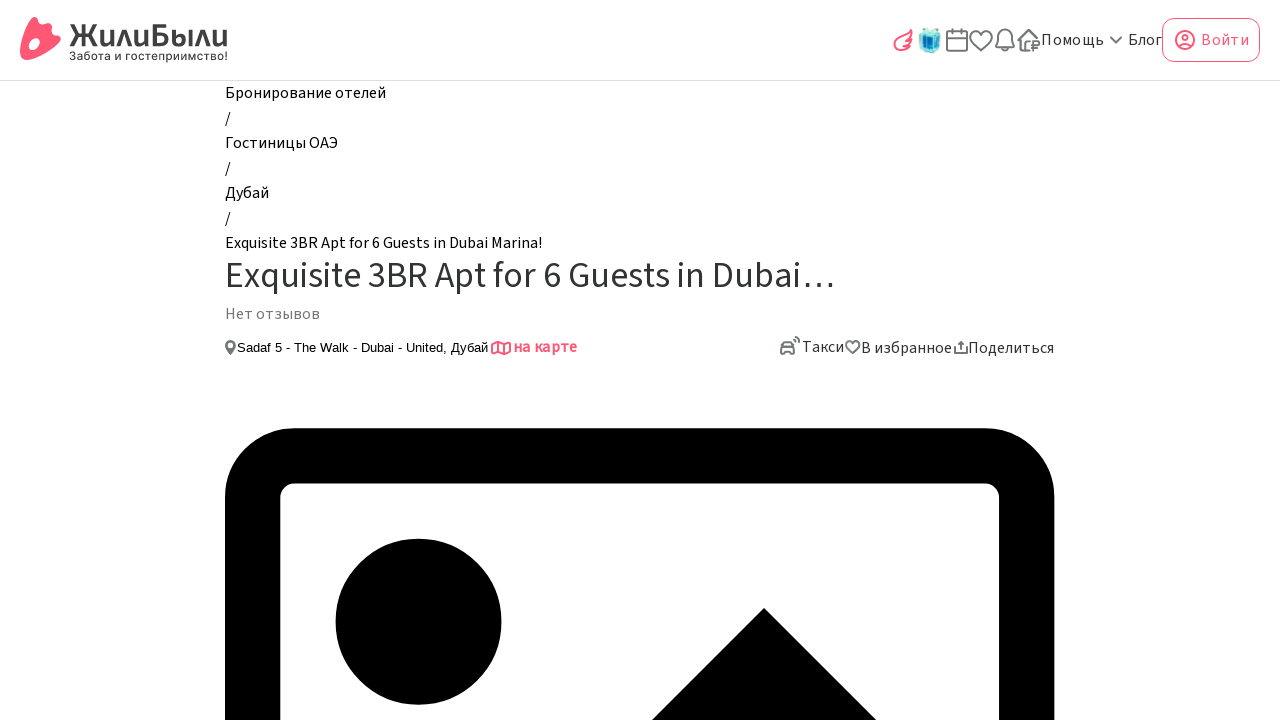

--- FILE ---
content_type: text/html; charset=utf-8
request_url: https://zhilibyli.ru/oae/dubay/apartamentykvartiry/exquisite-3br-apt-for-6-guests-in-dubai-marina
body_size: 78407
content:
<!DOCTYPE html><html lang="ru"><head><meta charSet="utf-8" data-next-head=""/><meta name="viewport" content="width=device-width" data-next-head=""/><style data-next-head="">
    #nprogress {
      pointer-events: none;
    }
    #nprogress .bar {
      background: var(--loading-route-color);
      position: fixed;
      z-index: 9999;
      top: 0;
      left: 0;
      width: 100%;
      height: 3px;
    }
    #nprogress .peg {
      display: block;
      position: absolute;
      right: 0px;
      width: 100px;
      height: 100%;
      box-shadow: 0 0 10px var(--loading-route-color), 0 0 5px var(--loading-route-color);
      opacity: 1;
      -webkit-transform: rotate(3deg) translate(0px, -4px);
      -ms-transform: rotate(3deg) translate(0px, -4px);
      transform: rotate(3deg) translate(0px, -4px);
    }
    #nprogress .spinner {
      display: block;
      position: fixed;
      z-index: 1031;
      top: 15px;
      right: 15px;
    }
    #nprogress .spinner-icon {
      width: 18px;
      height: 18px;
      box-sizing: border-box;
      border: solid 2px transparent;
      border-top-color: var(--loading-route-color);
      border-left-color: var(--loading-route-color);
      border-radius: 50%;
      -webkit-animation: nprogresss-spinner 400ms linear infinite;
      animation: nprogress-spinner 400ms linear infinite;
    }
    .nprogress-custom-parent {
      overflow: hidden;
      position: relative;
    }
    .nprogress-custom-parent #nprogress .spinner,
    .nprogress-custom-parent #nprogress .bar {
      position: absolute;
    }
    @-webkit-keyframes nprogress-spinner {
      0% {
        -webkit-transform: rotate(0deg);
      }
      100% {
        -webkit-transform: rotate(360deg);
      }
    }
    @keyframes nprogress-spinner {
      0% {
        transform: rotate(0deg);
      }
      100% {
        transform: rotate(360deg);
      }
    }
  </style><meta name="description" content="Забронировать Exquisite 3BR Apt for 6 Guests in Dubai Marina! в городе Дубай на официальном сайте бронирования ЖилиБыли. Цены на номера в Exquisite 3BR Apt for 6 Guests in Dubai Marina!, фото, отзывы, условия бронирования." data-next-head=""/><meta name="keywords" content="снять, Exquisite 3BR Apt for 6 Guests in Dubai Marina!, Апартаменты/квартиры, Дубай, ОАЭ, бронирование, онлайн, забронировать, посуточно, ОАЭ, Жилибыли" data-next-head=""/><meta name="author" content="Exquisite 3BR Apt for 6 Guests in Dubai Marina!" data-next-head=""/><meta property="og:locale" content="ru" data-next-head=""/><meta property="og:type" content="website" data-next-head=""/><meta property="og:title" content="Снять Exquisite 3BR Apt for 6 Guests in Dubai Marina! в городе Дубай, ОАЭ" data-next-head=""/><meta property="og:description" content="Exquisite 3BR Apt for 6 Guests in Dubai Marina! снять Апартаменты/квартиры в городе Дубай, ОАЭ забронировать, аренда посуточно - ЖилиБыли" data-next-head=""/><meta property="og:keywords" content="снять, Exquisite 3BR Apt for 6 Guests in Dubai Marina!, Апартаменты/квартиры, Дубай, ОАЭ, бронирование, онлайн, забронировать, посуточно, ОАЭ, Жилибыли" data-next-head=""/><meta property="og:url" content="https://zhilibyli.ru/oae/dubay/apartamentykvartiry/exquisite-3br-apt-for-6-guests-in-dubai-marina" data-next-head=""/><meta property="og:site_name" content="ЖилиБыли - Апартаменты/квартиры, Exquisite 3BR Apt for 6 Guests in Dubai Marina!, Дубай, ОАЭ" data-next-head=""/><meta property="og:image_alt" content="Exquisite 3BR Apt for 6 Guests in Dubai Marina! снять Апартаменты/квартиры в городе Дубай, ОАЭ забронировать, аренда посуточно - ЖилиБыли" data-next-head=""/><title data-next-head="">Exquisite 3BR Apt for 6 Guests in Dubai Marina! в городе Дубай цены, отзывы отдыхающих: забронировать Exquisite 3BR Apt for 6 Guests in Dubai Marina! на официальном сайте ЖилиБыли</title><link rel="canonical" href="https://zhilibyli.ru/oae/dubay/apartamentykvartiry/exquisite-3br-apt-for-6-guests-in-dubai-marina" data-next-head=""/><link rel="preload" href="/_next/static/media/c447917cb7514de6-s.p.woff2" as="font" type="font/woff2" crossorigin="anonymous" data-next-font="size-adjust"/><link rel="preload" href="/_next/static/media/6ead44059675cc93-s.p.woff2" as="font" type="font/woff2" crossorigin="anonymous" data-next-font="size-adjust"/><link rel="preload" href="/_next/static/media/48e2044251ef3125-s.p.woff2" as="font" type="font/woff2" crossorigin="anonymous" data-next-font="size-adjust"/><link rel="preload" href="/_next/static/media/904be59b21bd51cb-s.p.woff2" as="font" type="font/woff2" crossorigin="anonymous" data-next-font="size-adjust"/><script id="breadcrumbs" type="application/ld+json" data-nscript="beforeInteractive">{"@context":"https://schema.org","@type":"BreadcrumbList","itemListElement":[{"type":"ListItem","name":"Бронирование отелей","position":1,"item":{"type":"Thing","@id":"https://zhilibyli.ru/"}},{"type":"ListItem","name":"Гостиницы ОАЭ","position":2,"item":{"type":"Thing","@id":"https://zhilibyli.ru/oae"}},{"type":"ListItem","name":" Дубай","position":3,"item":{"type":"Thing","@id":"https://zhilibyli.ru/oae/dubay"}},{"type":"ListItem","name":" Exquisite 3BR Apt for 6 Guests in Dubai Marina!","position":4,"item":{"type":"Thing","@id":"https://zhilibyli.ru/oae/dubay/apartamentykvartiry/exquisite-3br-apt-for-6-guests-in-dubai-marina"}}]}</script><link rel="preload" href="/_next/static/css/fe2986d76fe8f9a7.css" as="style"/><link rel="stylesheet" href="/_next/static/css/fe2986d76fe8f9a7.css" data-n-g=""/><noscript data-n-css=""></noscript><script defer="" nomodule="" src="/_next/static/chunks/polyfills-42372ed130431b0a.js"></script><script defer="" src="/_next/static/chunks/7215.ee6594cd1c72bb6c.js"></script><script defer="" src="/_next/static/chunks/5864-abfd93ea75bb6274.js"></script><script defer="" src="/_next/static/chunks/861-4db1e310e21d703c.js"></script><script defer="" src="/_next/static/chunks/7979.af35a67fa5c1e772.js"></script><script defer="" src="/_next/static/chunks/4571.9664a15ac541d39b.js"></script><script defer="" src="/_next/static/chunks/2740.b5395c3c4cde50b2.js"></script><script defer="" src="/_next/static/chunks/3117.98671281f8edd970.js"></script><script defer="" src="/_next/static/chunks/8002.dc9b53b0dc6e30c6.js"></script><script defer="" src="/_next/static/chunks/9137.532515e0561de767.js"></script><script defer="" src="/_next/static/chunks/2971.ad271cade38ae67a.js"></script><script defer="" src="/_next/static/chunks/8425.5f19b67539621d6b.js"></script><script defer="" src="/_next/static/chunks/440.0df4cbfd4461c7f1.js"></script><script defer="" src="/_next/static/chunks/2575.53c678c1d3c0ac26.js"></script><script defer="" src="/_next/static/chunks/65.e31c7320443c4c54.js"></script><script defer="" src="/_next/static/chunks/18-13056431391d760d.js"></script><script defer="" src="/_next/static/chunks/2402-cd84972c9c2eaaa4.js"></script><script defer="" src="/_next/static/chunks/2357-9bf593d3ca36a750.js"></script><script defer="" src="/_next/static/chunks/2253-db86720bca58c8c9.js"></script><script defer="" src="/_next/static/chunks/4308-ad2d364cbc0b190d.js"></script><script defer="" src="/_next/static/chunks/7029-caaf15a051adad2e.js"></script><script defer="" src="/_next/static/chunks/312-bcf7195859d8f190.js"></script><script defer="" src="/_next/static/chunks/5218-71a87522f1e7bd1c.js"></script><script defer="" src="/_next/static/chunks/1976-7df59596780ac15f.js"></script><script defer="" src="/_next/static/chunks/5239.c9cef40efbd3487c.js"></script><script defer="" src="/_next/static/chunks/725-3499b6bfb7d8aead.js"></script><script defer="" src="/_next/static/chunks/1404-85bbaa83f92b6058.js"></script><script defer="" src="/_next/static/chunks/8982-0a023c5a6595c070.js"></script><script defer="" src="/_next/static/chunks/7841-bd9a12a1580e85d3.js"></script><script defer="" src="/_next/static/chunks/967-94ed88eda221a430.js"></script><script defer="" src="/_next/static/chunks/7783.76c6fec3e6ed6ded.js"></script><script defer="" src="/_next/static/chunks/4138.9a26dcf541abe4be.js"></script><script defer="" src="/_next/static/chunks/6503.b50b2ad100d3dcb3.js"></script><script defer="" src="/_next/static/chunks/735.10eb28cacef458c7.js"></script><script defer="" src="/_next/static/chunks/4720.c9eab215d1d0b07e.js"></script><script defer="" src="/_next/static/chunks/9664.cda039b755675c41.js"></script><script defer="" src="/_next/static/chunks/1636.ec05a04b4d123082.js"></script><script defer="" src="/_next/static/chunks/1521.39d8e7c996508a25.js"></script><script defer="" src="/_next/static/chunks/787-ea6a26ef5be02d59.js"></script><script defer="" src="/_next/static/chunks/3108.199896341dab0830.js"></script><script defer="" src="/_next/static/chunks/4088.4ec8f3ca35f1e2f3.js"></script><script defer="" src="/_next/static/chunks/625-837bd4229007a91d.js"></script><script defer="" src="/_next/static/chunks/5170.989f2d63210f6af1.js"></script><script defer="" src="/_next/static/chunks/4215.68fee88ec69dae7a.js"></script><script defer="" src="/_next/static/chunks/2973.62120ce71d98468f.js"></script><script defer="" src="/_next/static/chunks/3885.1a8fe7d5af5eefb0.js"></script><script defer="" src="/_next/static/chunks/6881.c77852f0e708e01c.js"></script><script defer="" src="/_next/static/chunks/9611.3ecff9abaeb092a3.js"></script><script defer="" src="/_next/static/chunks/7682.280c9f7c10ac0678.js"></script><script defer="" src="/_next/static/chunks/503.5ec2ae7f78d498b1.js"></script><script defer="" src="/_next/static/chunks/108.c0528e82e941cbed.js"></script><script src="/_next/static/chunks/webpack-c11504b6e7776fce.js" defer=""></script><script src="/_next/static/chunks/framework-c52a34313284ee22.js" defer=""></script><script src="/_next/static/chunks/main-c52817cf189c80a0.js" defer=""></script><script src="/_next/static/chunks/pages/_app-834624ae41748c8d.js" defer=""></script><script src="/_next/static/chunks/6554-a4251543c684aec1.js" defer=""></script><script src="/_next/static/chunks/7212-fa08e9ecf969fbf8.js" defer=""></script><script src="/_next/static/chunks/5301-6339ba34789ca4d6.js" defer=""></script><script src="/_next/static/chunks/4712-6e76be598ccecf9b.js" defer=""></script><script src="/_next/static/chunks/9709-b301f2d624636098.js" defer=""></script><script src="/_next/static/chunks/2380-5cf056159949b955.js" defer=""></script><script src="/_next/static/chunks/6994-df2a27544ee31967.js" defer=""></script><script src="/_next/static/chunks/1812-6643856b2f2b7d49.js" defer=""></script><script src="/_next/static/chunks/5745-ef9950df1c155a77.js" defer=""></script><script src="/_next/static/chunks/6839-d27789c39336bf28.js" defer=""></script><script src="/_next/static/chunks/pages/global/%5B...all%5D-edf5d50309230afd.js" defer=""></script><script src="/_next/static/pZbVKXmyx6TqovFycKslM/_buildManifest.js" defer=""></script><script src="/_next/static/pZbVKXmyx6TqovFycKslM/_ssgManifest.js" defer=""></script><style data-emotion="emotion-cache-global 0"></style><style data-emotion="emotion-cache-global 16b3884">*{margin:0;padding:0;box-sizing:border-box;font-synthesis:none!important;}li{list-style-type:none;}html{font-family:'sourceSans','sourceSans Fallback',sans-serif;font-size:16px;line-height:25px;font-weight:500;}:root{--loading-route-color:#FF5876;}.ant-ribbon-wrapper{font-family:'sourceSans','sourceSans Fallback',sans-serif!important;font-size:16px;}html,body{margin:0;height:100%;background-color:#FFFFFF;}#__next{height:100%;overflow-y:auto;overflow-x:hidden!important;}::-webkit-scrollbar{width:6px;height:6px;}::-webkit-scrollbar-thumb{background-color:#DEDEDE;border-radius:10px;}::-webkit-scrollbar-thumb:hover{background-color:#FFFFFF;}a{-webkit-text-decoration:inherit;text-decoration:inherit;color:inherit;cursor:auto;}.ymaps3x0--controls{z-index:1!important;}.visually-hidden{position:absolute;clip:rect(1px,1px,1px,1px);-webkit-clip-path:inset(0px 0px 99.9% 99.9%);-webkit-clip-path:inset(0px 0px 99.9% 99.9%);clip-path:inset(0px 0px 99.9% 99.9%);overflow:hidden;height:1px;width:1px;padding:0;}.ymap-cluster-icon{display:-webkit-box;display:-webkit-flex;display:-ms-flexbox;display:flex;position:relative;font-size:14px;font-weight:600;line-height:18px;cursor:pointer;-webkit-box-pack:center;-ms-flex-pack:center;-webkit-justify-content:center;justify-content:center;-webkit-align-items:center;-webkit-box-align:center;-ms-flex-align:center;align-items:center;color:#FFFFFF;background:#FF5876;border-radius:100%;width:40px;height:40px;-webkit-background-size:contain;background-size:contain;background-repeat:no-repeat;}.ymap-cluster-icon::after{content:'';clear:both;width:0;height:0;border-left:10px solid transparent;border-right:10px solid transparent;border-top:10px solid #FF5876;position:absolute;top:34px;}.b24-widget-button-position-bottom-right{right:30px!important;bottom:110px!important;z-index:30!important;}.b24-widget-button-shadow{z-index:30!important;}.ant-tooltip{-webkit-font-smoothing:antialiased;-moz-osx-font-smoothing:grayscale;-webkit-backface-visibility:hidden;backface-visibility:hidden;will-change:opacity;}</style><style data-emotion="emotion-cache-global animation-76xp96">@-webkit-keyframes animation-76xp96{0%{height:95px;}100%{height:0px;}}@keyframes animation-76xp96{0%{height:95px;}100%{height:0px;}}</style><style data-emotion="emotion-cache sshqsl 1bxtw5h ex76qw 1he3em0 15e2pnj 9urgd4 192ksqh 185uemr vxcmzt m33gyf sorlg9 azg3m3 1hj10dh 2j00pu 1faqsnt 15ro776 lh06vq 1p1fq3n 6sks3h 1uqz3s nz7enu 8df6yp ropnx5 kzwv2b xs2xsk pfv9sd cke1ht 1jgngu2 1wl4gt1 1yu58ag 1olneh1 1x49n4f 11zm0av 1165hx1 1hisi8 1gmomj5 1r09wc8 15i05gn brsjhh csyocd vvf8pv 50t95w 1o3fej 1vam1wu 14zwsje f6j4le 1awza7p iltgsq pswx86 i3wx03 1qmaiuz 1fswxnd yeezrz 55ajhj 178s1uh 15cuj7q njxz9m 1f24y36 1fsij23 8vktek u6bqcj 1r578y1 i5q2k0 l8n9n4 umoddu ckyhk3 5ep3ud 1hm46wd 167rrow k6vnfh hvi1xs g9ws14 1alesky 15pj89v h5fkc8 f01tky c4jg7m 1jyu2hh 1f8sh1y 18mzydd iovsgu 1yvzvj1 1pkiwrw 11ou9c2 2s9ncu 17iexu mvrk2t 1c7bq4o 1vx1dtt 1hphlw0 1krn1g 13fx1bb 6bhx02 anp1a4 wcl6kn 1pgtvwq rs37an 1mnr7rr o2z43h 1ebk34p 6zlzuw hjii81 g9ai2m axw7ok 1efmceb 14e2ai4 1pn0d7t 1656b5e pwgynz 13cl9e2 fr4teb 1t4oqb6 186g5o7 ezoun2 mx5b5m zawr8y 1j3dr13 zjbyc3 j7qwjs v9je3i 1qe10as 175a5bz n3vy10 f278pt 4dsd3s 1i3nzys 6vuagp lo91ez 1djmld1 r0bqx3 16ujlbk tcwb5a 17z7llj 1xa8ptm 1nvlhv5 s7zz8 190jr6a i2tjid">.emotion-cache-sshqsl{position:-webkit-sticky;position:sticky;top:0;width:100%;z-index:20;background-color:#FFFFFF;border-bottom:1px solid #DEDEDE;-webkit-transition:height 0.3s ease-in-out;transition:height 0.3s ease-in-out;}.emotion-cache-1bxtw5h{position:relative;width:100%;height:80px;}.emotion-cache-1bxtw5h::before{box-sizing:border-box;content:'';position:absolute;left:0;top:80px;height:0px;width:100%;background-color:#FFFFFF;-webkit-animation:animation-76xp96 0.15s ease-in-out;-webkit-animation-fill-mode:both;animation-fill-mode:both;-webkit-animation-duration:0s!important;animation-duration:0s!important;-webkit-animation-duration:0s!important;}.emotion-cache-ex76qw{margin:0 auto;display:grid;grid-template-columns:1fr auto 1fr;-webkit-align-items:center;-webkit-box-align:center;-ms-flex-align:center;align-items:center;padding:0 20px;height:100%;}.emotion-cache-1he3em0{display:-webkit-box;display:-webkit-flex;display:-ms-flexbox;display:flex;-webkit-box-pack:center;-ms-flex-pack:center;-webkit-justify-content:center;justify-content:center;-webkit-align-items:center;-webkit-box-align:center;-ms-flex-align:center;align-items:center;justify-self:start;cursor:pointer;}.emotion-cache-15e2pnj{position:relative;display:-webkit-box;display:-webkit-flex;display:-ms-flexbox;display:flex;-webkit-box-pack:end;-ms-flex-pack:end;-webkit-justify-content:end;justify-content:end;-webkit-align-items:end;-webkit-box-align:end;-ms-flex-align:end;align-items:end;justify-self:center;padding:0 50px;margin:initial;}.emotion-cache-9urgd4{display:-webkit-box;display:-webkit-flex;display:-ms-flexbox;display:flex;-webkit-box-pack:center;-ms-flex-pack:center;-webkit-justify-content:center;justify-content:center;-webkit-align-items:center;-webkit-box-align:center;-ms-flex-align:center;align-items:center;justify-self:end;gap:24px;z-index:20;}.emotion-cache-192ksqh{-webkit-text-decoration:none;text-decoration:none;-webkit-transition:color 0.3s ease-in-out,background-color 0.3s ease-in-out,border 0.3s ease-in-out,opacity 0.3s ease-in-out;transition:color 0.3s ease-in-out,background-color 0.3s ease-in-out,border 0.3s ease-in-out,opacity 0.3s ease-in-out;box-sizing:border-box;cursor:pointer;color:#323433;height:24px;}.emotion-cache-192ksqh:focus-visible{outline:1px solid #323433;}.emotion-cache-192ksqh:hover{color:rgba(255, 88, 118, 1);}.emotion-cache-185uemr{cursor:pointer;-webkit-transition:color 0.3s ease-in-out;transition:color 0.3s ease-in-out;}.emotion-cache-185uemr.primary-color{color:rgba(255, 88, 118, 1);}.emotion-cache-185uemr:hover{color:rgba(255, 88, 118, 1);}.emotion-cache-vxcmzt{display:-webkit-inline-box;display:-webkit-inline-flex;display:-ms-inline-flexbox;display:inline-flex;}.emotion-cache-m33gyf{position:relative;bottom:3px;}.emotion-cache-sorlg9{all:unset;color:#FFFFFF;background-color:#FF5876;cursor:pointer;-webkit-transition:color 0.2s,background-color 0.2s,border 0.2s;transition:color 0.2s,background-color 0.2s,border 0.2s;width:-webkit-fit-content;width:-moz-fit-content;width:fit-content;display:-webkit-box;display:-webkit-flex;display:-ms-flexbox;display:flex;-webkit-box-pack:center;-ms-flex-pack:center;-webkit-justify-content:center;justify-content:center;-webkit-align-items:center;-webkit-box-align:center;-ms-flex-align:center;align-items:center;box-sizing:border-box;border-radius:12px;padding:12px 20px;font-weight:600;letter-spacing:0.02em;color:rgba(255, 88, 118, 1);background-color:unset;-webkit-box-pack:start;-ms-flex-pack:start;-webkit-justify-content:start;justify-content:start;padding:0;position:relative;}.emotion-cache-sorlg9:focus-visible{outline:1px solid #323433;}.emotion-cache-sorlg9 svg{color:inherit;}.emotion-cache-sorlg9:hover{color:rgba(236, 79, 107, 1);}.emotion-cache-sorlg9:disabled{cursor:not-allowed;color:#DEDEDE;}.emotion-cache-sorlg9 svg{-webkit-transition:color 0.3s ease-in-out;transition:color 0.3s ease-in-out;}.emotion-cache-sorlg9:hover svg{color:rgba(255, 88, 118, 1);}.emotion-cache-sorlg9:before{content:attr(data-notification-amount);font-family:'sourceSans','sourceSans Fallback',sans-serif;position:absolute;bottom:12px;left:11px;width:20px;height:20px;display:-webkit-box;display:-webkit-flex;display:-ms-flexbox;display:flex;-webkit-box-pack:center;-ms-flex-pack:center;-webkit-justify-content:center;justify-content:center;-webkit-align-items:center;-webkit-box-align:center;-ms-flex-align:center;align-items:center;border-radius:50%;padding:2px;background-color:#FF5876;color:#FFFFFF;font-size:14px;}.emotion-cache-sorlg9[data-notification-amount='0']:before{display:none;}.emotion-cache-azg3m3{color:#737875;}.emotion-cache-azg3m3:hover{color:rgba(255, 88, 118, 1);}.emotion-cache-1hj10dh{all:unset;color:#FFFFFF;background-color:#FF5876;cursor:pointer;-webkit-transition:color 0.2s,background-color 0.2s,border 0.2s;transition:color 0.2s,background-color 0.2s,border 0.2s;width:-webkit-fit-content;width:-moz-fit-content;width:fit-content;display:-webkit-box;display:-webkit-flex;display:-ms-flexbox;display:flex;-webkit-box-pack:center;-ms-flex-pack:center;-webkit-justify-content:center;justify-content:center;-webkit-align-items:center;-webkit-box-align:center;-ms-flex-align:center;align-items:center;box-sizing:border-box;border-radius:12px;padding:12px 20px;font-weight:500;letter-spacing:0.02em;color:rgba(255, 88, 118, 1);background-color:unset;-webkit-box-pack:start;-ms-flex-pack:start;-webkit-justify-content:start;justify-content:start;padding:0;display:-webkit-box;display:-webkit-flex;display:-ms-flexbox;display:flex;-webkit-align-items:center;-webkit-box-align:center;-ms-flex-align:center;align-items:center;color:#323433;}.emotion-cache-1hj10dh:focus-visible{outline:1px solid #323433;}.emotion-cache-1hj10dh svg{color:inherit;}.emotion-cache-1hj10dh:hover{color:rgba(236, 79, 107, 1);}.emotion-cache-1hj10dh:disabled{cursor:not-allowed;color:#DEDEDE;}.emotion-cache-1hj10dh svg{-webkit-transition:color 0.3s ease-in-out;transition:color 0.3s ease-in-out;}.emotion-cache-1hj10dh:hover svg{color:rgba(255, 88, 118, 1);}.emotion-cache-2j00pu{-webkit-text-decoration:none;text-decoration:none;-webkit-transition:color 0.3s ease-in-out,background-color 0.3s ease-in-out,border 0.3s ease-in-out,opacity 0.3s ease-in-out;transition:color 0.3s ease-in-out,background-color 0.3s ease-in-out,border 0.3s ease-in-out,opacity 0.3s ease-in-out;box-sizing:border-box;cursor:pointer;color:#323433;}.emotion-cache-2j00pu:focus-visible{outline:1px solid #323433;}.emotion-cache-2j00pu:hover{color:rgba(255, 88, 118, 1);}.emotion-cache-1faqsnt{all:unset;color:#FFFFFF;background-color:#FF5876;cursor:pointer;-webkit-transition:color 0.2s,background-color 0.2s,border 0.2s;transition:color 0.2s,background-color 0.2s,border 0.2s;width:-webkit-fit-content;width:-moz-fit-content;width:fit-content;display:-webkit-box;display:-webkit-flex;display:-ms-flexbox;display:flex;-webkit-box-pack:center;-ms-flex-pack:center;-webkit-justify-content:center;justify-content:center;-webkit-align-items:center;-webkit-box-align:center;-ms-flex-align:center;align-items:center;box-sizing:border-box;border-radius:12px;padding:12px;font-weight:600;letter-spacing:0.02em;color:rgba(255, 88, 118, 1);border:1px solid #FF5876;background-color:transparent;font-weight:500;display:-webkit-box;display:-webkit-flex;display:-ms-flexbox;display:flex;-webkit-box-pack:center;-ms-flex-pack:center;-webkit-justify-content:center;justify-content:center;-webkit-align-items:center;-webkit-box-align:center;-ms-flex-align:center;align-items:center;padding:10px;height:44px;position:relative;}.emotion-cache-1faqsnt:focus-visible{outline:1px solid #323433;}.emotion-cache-1faqsnt svg{color:inherit;}.emotion-cache-1faqsnt svg{color:rgba(255, 88, 118, 1);}.emotion-cache-1faqsnt:hover{color:rgba(236, 79, 107, 1);}.emotion-cache-1faqsnt:hover svg{color:rgba(236, 79, 107, 1);}.emotion-cache-1faqsnt:disabled{cursor:not-allowed;background-color:#DEDEDE;}.emotion-cache-1faqsnt svg,.emotion-cache-1faqsnt p{-webkit-transition:color 0.3s ease-in-out;transition:color 0.3s ease-in-out;}.emotion-cache-15ro776{margin-right:4px;}.emotion-cache-lh06vq{margin:0 auto;padding:0;max-width:1050px;height:-webkit-fit-content;height:-moz-fit-content;height:fit-content;min-height:auto;display:-webkit-box;display:-webkit-flex;display:-ms-flexbox;display:flex;-webkit-flex-direction:column;-ms-flex-direction:column;flex-direction:column;gap:24px;margin-bottom:58px;}@media (min-width: 1920px){.emotion-cache-lh06vq{padding:0 110px;}}@media (max-width: 1920px){.emotion-cache-lh06vq{padding:0 110px;}}@media (max-width: 1024px){.emotion-cache-lh06vq{padding:0px 32px;}}@media (max-width: 480px){.emotion-cache-lh06vq{padding:0 16px;}}.emotion-cache-lh06vq section{scroll-margin-top:100px;}@media (max-width: 480px){.emotion-cache-1p1fq3n{margin-top:10px;}}.emotion-cache-6sks3h{font-family:'sourceSans','sourceSans Fallback',sans-serif;}.emotion-cache-6sks3h .ant-breadcrumb-link{cursor:pointer;overflow:hidden;text-overflow:ellipsis;word-break:break-all;display:-webkit-box;-webkit-line-clamp:1;-webkit-box-orient:vertical;}.emotion-cache-6sks3h .ant-breadcrumb-link:hover{background-color:transparent;color:rgba(255, 88, 118, 1);}.emotion-cache-1uqz3s{display:-webkit-box;display:-webkit-flex;display:-ms-flexbox;display:flex;-webkit-box-pack:justify;-webkit-justify-content:space-between;justify-content:space-between;margin-bottom:7px;}.emotion-cache-1uqz3s .actions{display:none;}@media (max-width: 480px){.emotion-cache-1uqz3s .actions{display:-webkit-box;display:-webkit-flex;display:-ms-flexbox;display:flex;}}.emotion-cache-nz7enu{display:-webkit-box;display:-webkit-flex;display:-ms-flexbox;display:flex;-webkit-box-pack:start;-ms-flex-pack:start;-webkit-justify-content:start;justify-content:start;-webkit-align-items:center;-webkit-box-align:center;-ms-flex-align:center;align-items:center;gap:2px;width:77%;}.emotion-cache-8df6yp{color:#323433;font-size:36px;text-align:center;line-height:39px;font-weight:400;font-size:36px;font-weight:500;line-height:39px;text-align:left;color:#323433;height:100%;display:block;-webkit-box-pack:center;-ms-flex-pack:center;-webkit-justify-content:center;justify-content:center;-webkit-align-content:center;-ms-flex-line-pack:center;align-content:center;word-break:break-word;overflow:hidden;text-overflow:ellipsis;display:-webkit-box;-webkit-line-clamp:1;-webkit-box-orient:vertical;width:-webkit-fit-content;width:-moz-fit-content;width:fit-content;}@media (max-width: 1024px){.emotion-cache-8df6yp{font-size:32px;}}@media (max-width: 824px){.emotion-cache-8df6yp{font-size:24px;line-height:26px;}}@media (max-width: 480px){.emotion-cache-8df6yp{font-size:20px;}}@media (max-width: 375px){.emotion-cache-8df6yp{font-size:20px;}}@media (max-width: 320px){.emotion-cache-8df6yp{font-size:16px;}}.emotion-cache-8df6yp span{display:block;}@media (max-width: 1024px){.emotion-cache-8df6yp{font-size:32px;}}@media (max-width: 824px){.emotion-cache-8df6yp{font-size:24px;line-height:26px;}}@media (max-width: 480px){.emotion-cache-8df6yp{font-size:16px;max-width:70%;}}@media (max-width: 375px){.emotion-cache-8df6yp{font-size:16px;}}@media (max-width: 320px){.emotion-cache-8df6yp{font-size:14px;}}.emotion-cache-ropnx5{display:-webkit-box;display:-webkit-flex;display:-ms-flexbox;display:flex;-webkit-box-pack:center;-ms-flex-pack:center;-webkit-justify-content:center;justify-content:center;-webkit-align-content:center;-ms-flex-line-pack:center;align-content:center;gap:17px;}@media (max-width: 824px){.emotion-cache-ropnx5{gap:10px;}}.emotion-cache-kzwv2b{-webkit-text-decoration:none;text-decoration:none;-webkit-transition:color 0.3s ease-in-out,background-color 0.3s ease-in-out,border 0.3s ease-in-out,opacity 0.3s ease-in-out;transition:color 0.3s ease-in-out,background-color 0.3s ease-in-out,border 0.3s ease-in-out,opacity 0.3s ease-in-out;box-sizing:border-box;cursor:pointer;color:#323433;display:-webkit-box;display:-webkit-flex;display:-ms-flexbox;display:flex;-webkit-align-items:center;-webkit-box-align:center;-ms-flex-align:center;align-items:center;cursor:pointer;}.emotion-cache-kzwv2b:focus-visible{outline:1px solid #323433;}.emotion-cache-kzwv2b:hover{color:rgba(255, 88, 118, 1);}.emotion-cache-kzwv2b svg{-webkit-transition:color 0.3s ease-in-out;transition:color 0.3s ease-in-out;}.emotion-cache-kzwv2b:hover div{color:rgba(255, 88, 118, 1);}.emotion-cache-kzwv2b:hover svg{color:rgba(255, 88, 118, 1);}.emotion-cache-xs2xsk{display:-webkit-box;display:-webkit-flex;display:-ms-flexbox;display:flex;-webkit-box-pack:start;-ms-flex-pack:start;-webkit-justify-content:start;justify-content:start;-webkit-align-items:center;-webkit-box-align:center;-ms-flex-align:center;align-items:center;border:1px solid transparent;border-radius:0;background-color:transparent;padding:0;cursor:pointer;display:-webkit-box;display:-webkit-flex;display:-ms-flexbox;display:flex;-webkit-box-pack:center;-ms-flex-pack:center;-webkit-justify-content:center;justify-content:center;font-family:'sourceSans','sourceSans Fallback',sans-serif;-webkit-align-content:center;-ms-flex-line-pack:center;align-content:center;gap:5px;cursor:pointer;}.emotion-cache-xs2xsk:disabled{cursor:not-allowed;background-color:#DEDEDE;}.emotion-cache-xs2xsk svg{display:-webkit-box;display:-webkit-flex;display:-ms-flexbox;display:flex;-webkit-box-pack:center;-ms-flex-pack:center;-webkit-justify-content:center;justify-content:center;-webkit-align-content:center;-ms-flex-line-pack:center;align-content:center;-webkit-transition:color 0.3s ease-in-out;transition:color 0.3s ease-in-out;}.emotion-cache-xs2xsk:hover div{color:rgba(255, 88, 118, 1);}.emotion-cache-xs2xsk:hover svg{color:rgba(255, 88, 118, 1);}.emotion-cache-pfv9sd{display:-webkit-box;display:-webkit-flex;display:-ms-flexbox;display:flex;-webkit-box-pack:center;-ms-flex-pack:center;-webkit-justify-content:center;justify-content:center;-webkit-align-content:center;-ms-flex-line-pack:center;align-content:center;-webkit-box-flex-wrap:wrap;-webkit-flex-wrap:wrap;-ms-flex-wrap:wrap;flex-wrap:wrap;color:#737875;-webkit-transition:color 0.3s ease-in-out;transition:color 0.3s ease-in-out;}.emotion-cache-cke1ht{position:absolute;right:10px;top:10px;z-index:2;cursor:pointer;display:-webkit-box;display:-webkit-flex;display:-ms-flexbox;display:flex;-webkit-box-pack:center;-ms-flex-pack:center;-webkit-justify-content:center;justify-content:center;-webkit-align-items:center;-webkit-box-align:center;-ms-flex-align:center;align-items:center;padding:10px;border-radius:100%;background-color:#FFFFFF;position:relative;top:0;right:0;display:-webkit-box;display:-webkit-flex;display:-ms-flexbox;display:flex;-webkit-box-pack:center;-ms-flex-pack:center;-webkit-justify-content:center;justify-content:center;-webkit-align-items:center;-webkit-box-align:center;-ms-flex-align:center;align-items:center;gap:5px;padding:0;}.emotion-cache-cke1ht svg{margin-bottom:2px;}.emotion-cache-1jgngu2{opacity:0;position:absolute;display:-webkit-box;display:-webkit-flex;display:-ms-flexbox;display:flex;-webkit-box-pack:center;-ms-flex-pack:center;-webkit-justify-content:center;justify-content:center;-webkit-align-items:center;-webkit-box-align:center;-ms-flex-align:center;align-items:center;}.emotion-cache-1wl4gt1{opacity:1;position:static;display:-webkit-box;display:-webkit-flex;display:-ms-flexbox;display:flex;-webkit-box-pack:center;-ms-flex-pack:center;-webkit-justify-content:center;justify-content:center;-webkit-align-items:center;-webkit-box-align:center;-ms-flex-align:center;align-items:center;}.emotion-cache-1yu58ag{display:-webkit-box;display:-webkit-flex;display:-ms-flexbox;display:flex;-webkit-box-pack:center;-ms-flex-pack:center;-webkit-justify-content:center;justify-content:center;-webkit-align-content:center;-ms-flex-line-pack:center;align-content:center;-webkit-box-flex-wrap:wrap;-webkit-flex-wrap:wrap;-ms-flex-wrap:wrap;flex-wrap:wrap;color:#323433;-webkit-transition:color 0.3s ease-in-out;transition:color 0.3s ease-in-out;font-weight:500;font-size:16px;}@media (max-width: 824px){.emotion-cache-1yu58ag{display:none;}}.emotion-cache-1olneh1{display:-webkit-box;display:-webkit-flex;display:-ms-flexbox;display:flex;gap:10px;margin-bottom:8px;}.emotion-cache-1x49n4f{color:#737875;font-weight:500;cursor:pointer;}.emotion-cache-11zm0av{display:-webkit-box;display:-webkit-flex;display:-ms-flexbox;display:flex;-webkit-box-pack:justify;-webkit-justify-content:space-between;justify-content:space-between;-webkit-align-content:center;-ms-flex-line-pack:center;align-content:center;width:100%;color:#323433;margin-bottom:13px;}.emotion-cache-11zm0av .actions{display:-webkit-box;display:-webkit-flex;display:-ms-flexbox;display:flex;}@media (max-width: 480px){.emotion-cache-11zm0av .actions{display:none;}}.emotion-cache-1165hx1{display:-webkit-box;display:-webkit-flex;display:-ms-flexbox;display:flex;gap:20px;}@media (max-width: 824px){.emotion-cache-1165hx1{gap:16px;}}@media (max-width: 375px){.emotion-cache-1165hx1{-webkit-flex-direction:column;-ms-flex-direction:column;flex-direction:column;gap:0;width:100%;}}.emotion-cache-1hisi8{display:-webkit-box;display:-webkit-flex;display:-ms-flexbox;display:flex;-webkit-box-pack:start;-ms-flex-pack:start;-webkit-justify-content:start;justify-content:start;-webkit-align-items:center;-webkit-box-align:center;-ms-flex-align:center;align-items:center;gap:5px;cursor:pointer;}.emotion-cache-1hisi8 .address{overflow:hidden;text-overflow:ellipsis;white-space:nowrap;max-width:325px;}@media (max-width: 680px){.emotion-cache-1hisi8 .address{max-width:225px;}}@media (max-width: 480px){.emotion-cache-1hisi8 .address{max-width:200px;}}@media (max-width: 375px){.emotion-cache-1hisi8 .address{max-width:100%;}}@media (max-width: 375px){.emotion-cache-1hisi8{width:100%;margin-bottom:8px;}}.emotion-cache-1gmomj5{display:-webkit-box;display:-webkit-flex;display:-ms-flexbox;display:flex;-webkit-box-pack:start;-ms-flex-pack:start;-webkit-justify-content:start;justify-content:start;-webkit-align-items:center;-webkit-box-align:center;-ms-flex-align:center;align-items:center;border:1px solid transparent;border-radius:0;background-color:transparent;padding:0;cursor:pointer;display:block;text-align:left;}.emotion-cache-1gmomj5:disabled{cursor:not-allowed;background-color:#DEDEDE;}.emotion-cache-1r09wc8{all:unset;color:#FFFFFF;background-color:#FF5876;cursor:pointer;-webkit-transition:color 0.2s,background-color 0.2s,border 0.2s;transition:color 0.2s,background-color 0.2s,border 0.2s;width:-webkit-fit-content;width:-moz-fit-content;width:fit-content;display:-webkit-box;display:-webkit-flex;display:-ms-flexbox;display:flex;-webkit-box-pack:center;-ms-flex-pack:center;-webkit-justify-content:center;justify-content:center;-webkit-align-items:center;-webkit-box-align:center;-ms-flex-align:center;align-items:center;box-sizing:border-box;border-radius:12px;padding:12px 20px;font-weight:600;letter-spacing:0.02em;color:rgba(255, 88, 118, 1);background-color:unset;-webkit-box-pack:start;-ms-flex-pack:start;-webkit-justify-content:start;justify-content:start;padding:0;position:relative;display:-webkit-box;display:-webkit-flex;display:-ms-flexbox;display:flex;-webkit-align-items:center;-webkit-box-align:center;-ms-flex-align:center;align-items:center;gap:4px;white-space:nowrap;}.emotion-cache-1r09wc8:focus-visible{outline:1px solid #323433;}.emotion-cache-1r09wc8 svg{color:inherit;}.emotion-cache-1r09wc8:hover{color:rgba(236, 79, 107, 1);}.emotion-cache-1r09wc8:disabled{cursor:not-allowed;color:#DEDEDE;}.emotion-cache-1r09wc8 svg{-webkit-transition:color 0.3s ease-in-out;transition:color 0.3s ease-in-out;color:rgba(255, 88, 118, 1);}.emotion-cache-1r09wc8:hover svg{color:rgba(236, 79, 107, 1);}.emotion-cache-1r09wc8:disabled svg{color:#DEDEDE;}.emotion-cache-15i05gn{position:relative;height:100%;width:100%;height:100%;}.emotion-cache-brsjhh{overflow:hidden;height:100%;position:relative;border-radius:12px;height:600px;}@media (max-width: 1024px){.emotion-cache-brsjhh{height:460px;}}@media (max-width: 680px){.emotion-cache-brsjhh{height:360px;}}@media (max-width: 480px){.emotion-cache-brsjhh{height:260px;}}.emotion-cache-csyocd{display:-webkit-box;display:-webkit-flex;display:-ms-flexbox;display:flex;height:100%;width:100%;}.emotion-cache-vvf8pv{-webkit-flex:0 0 100%;-ms-flex:0 0 100%;flex:0 0 100%;min-width:0;position:relative;}.emotion-cache-50t95w{width:100%;height:100%;position:relative;cursor:col-resize;}.emotion-cache-1o3fej{height:100%;position:relative;}.emotion-cache-1vam1wu{min-width:100%;min-height:100%;width:100%;height:100%;}.emotion-cache-14zwsje{margin-top:12px;position:relative;}.emotion-cache-f6j4le{height:83px;width:100%;display:-webkit-box;display:-webkit-flex;display:-ms-flexbox;display:flex;overflow-x:auto;padding-bottom:10px;}.emotion-cache-1awza7p{min-width:100px;height:100%;margin-right:12px;border-radius:6px;border:2px solid transparent;-webkit-transition:border 0.3s ease-in-out;transition:border 0.3s ease-in-out;cursor:pointer;border:2px solid #FF5876;}.emotion-cache-iltgsq{height:100%;position:relative;}.emotion-cache-iltgsq .ant-skeleton-image{max-height:100%;}.emotion-cache-iltgsq .image{border-radius:6px;}.emotion-cache-pswx86{min-width:100px;height:100%;margin-right:12px;border-radius:6px;border:2px solid transparent;-webkit-transition:border 0.3s ease-in-out;transition:border 0.3s ease-in-out;cursor:pointer;}.emotion-cache-i3wx03{display:-webkit-box;display:-webkit-flex;display:-ms-flexbox;display:flex;-webkit-box-pack:justify;-webkit-justify-content:space-between;justify-content:space-between;gap:40px;width:100%;border-bottom:1px solid #DEDEDE;overflow-x:auto;height:40px;}@media (max-width: 480px){.emotion-cache-i3wx03{gap:20px;}}.emotion-cache-i3wx03::-webkit-scrollbar{width:0;height:0;}.emotion-cache-1qmaiuz{-webkit-text-decoration:none;text-decoration:none;-webkit-transition:color 0.3s ease-in-out,background-color 0.3s ease-in-out,border 0.3s ease-in-out,opacity 0.3s ease-in-out;transition:color 0.3s ease-in-out,background-color 0.3s ease-in-out,border 0.3s ease-in-out,opacity 0.3s ease-in-out;box-sizing:border-box;cursor:pointer;color:#323433;position:relative;min-width:-webkit-fit-content;min-width:-moz-fit-content;min-width:fit-content;color:#737875;display:-webkit-box;display:-webkit-flex;display:-ms-flexbox;display:flex;-webkit-box-pack:center;-ms-flex-pack:center;-webkit-justify-content:center;justify-content:center;-webkit-align-items:center;-webkit-box-align:center;-ms-flex-align:center;align-items:center;}.emotion-cache-1qmaiuz:focus-visible{outline:1px solid #323433;}.emotion-cache-1qmaiuz:hover{color:rgba(255, 88, 118, 1);}.emotion-cache-1qmaiuz span{padding:0 17px 8px 17px;font-size:14px;font-weight:500;}@media (max-width: 480px){.emotion-cache-1qmaiuz{height:100%;font-size:16px;}}.emotion-cache-1qmaiuz::before{content:'';-webkit-transition:opacity 0.3s ease-in-out;transition:opacity 0.3s ease-in-out;opacity:0;}.emotion-cache-1qmaiuz:hover::before{content:'';position:absolute;width:100%;height:2px;background-color:#FF5876;bottom:0;opacity:1;}.emotion-cache-1fswxnd{margin-bottom:27px;font-weight:500;font-size:20px;color:#323433;}.emotion-cache-yeezrz{display:grid;grid-template-columns:1fr 1fr 1fr 1fr;gap:20px;margin-bottom:20px;}@media (max-width: 824px){.emotion-cache-yeezrz{grid-template-columns:1fr 1fr;}}@media (max-width: 480px){.emotion-cache-yeezrz{grid-template-columns:1fr;}}.emotion-cache-55ajhj{min-height:48px;}.emotion-cache-55ajhj>span{border-radius:12px!important;}.emotion-cache-178s1uh{border:1px solid #DEDEDE;border-radius:12px;}.emotion-cache-15cuj7q{display:-webkit-box;display:-webkit-flex;display:-ms-flexbox;display:flex;}@media (max-width: 680px){.emotion-cache-15cuj7q{-webkit-flex-direction:column;-ms-flex-direction:column;flex-direction:column;}}.emotion-cache-njxz9m{min-width:273px;min-height:188px;border-radius:12px;}@media (max-width: 680px){.emotion-cache-njxz9m{min-height:260px;min-width:100%;}}.emotion-cache-1f24y36{display:-webkit-box;display:-webkit-flex;display:-ms-flexbox;display:flex;-webkit-box-pack:justify;-webkit-justify-content:space-between;justify-content:space-between;-webkit-align-items:start;-webkit-box-align:start;-ms-flex-align:start;align-items:start;-webkit-flex-direction:column;-ms-flex-direction:column;flex-direction:column;padding:10px 23px;width:calc(100% - 273px);}.emotion-cache-1f24y36>span{width:100%;}@media (max-width: 680px){.emotion-cache-1f24y36{width:100%;padding:10px;}}.emotion-cache-1fsij23{max-width:100%;max-height:15px;}.emotion-cache-8vktek{max-width:100%;max-height:10px;}.emotion-cache-u6bqcj{max-width:100%;max-height:12px;margin-bottom:10px;}.emotion-cache-1r578y1{max-width:100%;max-height:10px;}.emotion-cache-1r578y1 .ant-skeleton-button{width:150px!important;}.emotion-cache-i5q2k0{display:-webkit-box;display:-webkit-flex;display:-ms-flexbox;display:flex;gap:10px;}.emotion-cache-l8n9n4{display:grid;grid-template-columns:repeat(3,1fr);gap:20px;padding:23px 21px;}.emotion-cache-l8n9n4 .middle{display:-webkit-box;display:-webkit-flex;display:-ms-flexbox;display:flex;gap:10px;}@media (max-width: 680px){.emotion-cache-l8n9n4{width:100%;padding:10px;grid-template-columns:auto;grid-template-areas:'info payment' 'book book';}.emotion-cache-l8n9n4 .info{grid-area:info;}.emotion-cache-l8n9n4 .payment{grid-area:payment;}.emotion-cache-l8n9n4 .book{grid-area:book;}}@media (max-width: 480px){.emotion-cache-l8n9n4{display:-webkit-box;display:-webkit-flex;display:-ms-flexbox;display:flex;-webkit-flex-direction:column;-ms-flex-direction:column;flex-direction:column;}}.emotion-cache-umoddu{max-width:100%;max-height:10px;}.emotion-cache-umoddu span{width:140px!important;}.emotion-cache-ckyhk3{display:-webkit-box;display:-webkit-flex;display:-ms-flexbox;display:flex;-webkit-box-pack:end;-ms-flex-pack:end;-webkit-justify-content:end;justify-content:end;}.emotion-cache-5ep3ud{max-width:100%;max-height:49px;max-width:170px;-webkit-align-self:end;-ms-flex-item-align:end;align-self:end;}@media (max-width: 680px){.emotion-cache-5ep3ud{grid-area:book;max-width:100%;}}.emotion-cache-1hm46wd{padding:20px 17px;border:1px solid #DEDEDE;border-radius:12px;}.emotion-cache-167rrow{margin-bottom:27px;font-weight:500;color:#323433;font-size:20px;}.emotion-cache-k6vnfh{overflow:hidden;}.emotion-cache-k6vnfh *{text-wrap:wrap;}.emotion-cache-hvi1xs{font-size:16px;font-weight:400;line-height:20px;color:#323433;word-wrap:break-word;}.emotion-cache-hvi1xs p{margin-bottom:10px;}.emotion-cache-g9ws14{display:-webkit-box;display:-webkit-flex;display:-ms-flexbox;display:flex;-webkit-flex-direction:column;-ms-flex-direction:column;flex-direction:column;gap:20px;margin-top:30px;}.emotion-cache-1alesky{margin-bottom:27px;font-weight:500;color:#323433;}.emotion-cache-15pj89v{color:#323433;font-size:36px;text-align:center;line-height:39px;font-weight:400;font-weight:500;font-size:20px;line-height:25px;text-align:left;}@media (max-width: 1024px){.emotion-cache-15pj89v{font-size:32px;}}@media (max-width: 824px){.emotion-cache-15pj89v{font-size:24px;line-height:26px;}}@media (max-width: 480px){.emotion-cache-15pj89v{font-size:20px;}}@media (max-width: 375px){.emotion-cache-15pj89v{font-size:20px;}}@media (max-width: 320px){.emotion-cache-15pj89v{font-size:16px;}}.emotion-cache-h5fkc8{margin-top:32px;}.emotion-cache-f01tky{margin-bottom:4px;font-weight:500;font-size:20px;color:#323433;}.emotion-cache-c4jg7m{display:-webkit-box;display:-webkit-flex;display:-ms-flexbox;display:flex;-webkit-box-pack:start;-ms-flex-pack:start;-webkit-justify-content:start;justify-content:start;-webkit-align-content:center;-ms-flex-line-pack:center;align-content:center;gap:7px;color:#323433;font-weight:400;margin-bottom:24px;}.emotion-cache-c4jg7m div{display:-webkit-box;display:-webkit-flex;display:-ms-flexbox;display:flex;-webkit-box-pack:center;-ms-flex-pack:center;-webkit-justify-content:center;justify-content:center;-webkit-align-content:center;-ms-flex-line-pack:center;align-content:center;-webkit-box-flex-wrap:wrap;-webkit-flex-wrap:wrap;-ms-flex-wrap:wrap;flex-wrap:wrap;}.emotion-cache-c4jg7m .address{display:block;overflow:hidden;text-overflow:ellipsis;white-space:nowrap;-webkit-box-pack:start;-ms-flex-pack:start;-webkit-justify-content:start;justify-content:start;-webkit-align-content:start;-ms-flex-line-pack:start;align-content:start;}.emotion-cache-c4jg7m svg{color:#737875;}.emotion-cache-1jyu2hh{margin-bottom:35px;height:570px;}.emotion-cache-1f8sh1y{position:relative;width:100%;height:100%;}.emotion-cache-18mzydd{color:#323433;font-size:20px;font-weight:400;line-height:25px;margin-bottom:23px;font-weight:500;}.emotion-cache-iovsgu{-webkit-column-gap:32px;column-gap:32px;-webkit-columns:2 250px;columns:2 250px;}.emotion-cache-1yvzvj1{-webkit-column-break-inside:avoid;-moz-column-break-inside:avoid;column-break-inside:avoid;margin-bottom:24px;}.emotion-cache-1pkiwrw{color:#323433;font-size:16px;font-weight:600;line-height:20px;color:#323433;font-weight:500;margin-bottom:12px;}.emotion-cache-11ou9c2{display:-webkit-box;display:-webkit-flex;display:-ms-flexbox;display:flex;-webkit-box-pack:justify;-webkit-justify-content:space-between;justify-content:space-between;-webkit-align-content:center;-ms-flex-line-pack:center;align-content:center;}.emotion-cache-2s9ncu{color:#323433;font-size:14px;font-weight:400;line-height:18px;}.emotion-cache-17iexu{color:#323433;font-weight:400;font-size:14px;min-width:-webkit-fit-content;min-width:-moz-fit-content;min-width:fit-content;-webkit-text-decoration:underline;text-decoration:underline;}@media (max-width: 480px){.emotion-cache-mvrk2t .custom-carousel-previous-button{left:4px;}}@media (max-width: 480px){.emotion-cache-mvrk2t .custom-carousel-next-button{right:4px;}}.emotion-cache-1c7bq4o{color:#323433;font-size:20px;font-weight:400;line-height:25px;margin-bottom:28px;}.emotion-cache-1vx1dtt{position:relative;height:100%;}.emotion-cache-1hphlw0{overflow:hidden;height:100%;padding-bottom:20px;}.emotion-cache-1krn1g{-webkit-flex:0 0 100%;-ms-flex:0 0 100%;flex:0 0 100%;min-width:0;position:relative;-webkit-flex-basis:320px;-ms-flex-preferred-size:320px;flex-basis:320px;padding-right:20px;}.emotion-cache-1krn1g>div{height:100%;}.emotion-cache-1krn1g:last-of-type{padding-right:0;}@media (max-width: 375px){.emotion-cache-1krn1g{-webkit-flex-basis:280px;-ms-flex-preferred-size:280px;flex-basis:280px;}}.emotion-cache-13fx1bb{box-shadow:0px 4px 20px 0px #3d3d3d1a;border-radius:12px;display:-webkit-box;display:-webkit-flex;display:-ms-flexbox;display:flex;-webkit-flex-direction:column;-ms-flex-direction:column;flex-direction:column;height:100%;}.emotion-cache-6bhx02{display:-webkit-box;display:-webkit-flex;display:-ms-flexbox;display:flex;-webkit-box-pack:start;-ms-flex-pack:start;-webkit-justify-content:start;justify-content:start;-webkit-align-items:start;-webkit-box-align:start;-ms-flex-align:start;align-items:start;gap:10px;}@media (max-width: 1440px){.emotion-cache-6bhx02{margin-top:5px;}}@media (max-width: 680px){.emotion-cache-6bhx02{position:relative;margin-top:16px;}}.emotion-cache-anp1a4{min-width:100%;height:210px;}@media (max-width: 680px){.emotion-cache-anp1a4{height:unset;max-height:unset;aspect-ratio:16/9;}}@media (max-width: 480px){.emotion-cache-anp1a4{aspect-ratio:4/3;height:160px;}}.emotion-cache-wcl6kn{position:absolute;right:10px;top:10px;z-index:2;cursor:pointer;display:-webkit-box;display:-webkit-flex;display:-ms-flexbox;display:flex;-webkit-box-pack:center;-ms-flex-pack:center;-webkit-justify-content:center;justify-content:center;-webkit-align-items:center;-webkit-box-align:center;-ms-flex-align:center;align-items:center;padding:10px;border-radius:100%;background-color:#FFFFFF;padding:7px 5px 5px 5px;right:12px;}.emotion-cache-wcl6kn svg{width:20px;height:18px;}.emotion-cache-1pgtvwq{overflow:hidden;height:100%;border-radius:12px;cursor:pointer;}.emotion-cache-rs37an{height:100%;position:relative;position:absolute;z-index:1;width:100%;height:100%;}.emotion-cache-rs37an .image{object-fit:cover;}.emotion-cache-1mnr7rr{position:absolute;max-width:256px;width:90%;overflow:hidden;bottom:10px;left:50%;-webkit-transform:translateX(-50%);-moz-transform:translateX(-50%);-ms-transform:translateX(-50%);transform:translateX(-50%);display:-webkit-box;display:-webkit-flex;display:-ms-flexbox;display:flex;-webkit-box-pack:center;-ms-flex-pack:center;-webkit-justify-content:center;justify-content:center;-webkit-align-items:center;-webkit-box-align:center;-ms-flex-align:center;align-items:center;gap:4px;}.emotion-cache-o2z43h{position:relative;height:100%;width:100%;}.emotion-cache-1ebk34p{overflow:hidden;height:100%;width:100%;display:-webkit-box;display:-webkit-flex;display:-ms-flexbox;display:flex;-webkit-box-pack:center;-ms-flex-pack:center;-webkit-justify-content:center;justify-content:center;}.emotion-cache-1ebk34p ul{display:-webkit-box;display:-webkit-flex;display:-ms-flexbox;display:flex;-webkit-flex:0 0;-ms-flex:0 0;flex:0 0;}.emotion-cache-6zlzuw{padding:12px 10px 0;-webkit-flex:1;-ms-flex:1;flex:1;}.emotion-cache-hjii81{display:-webkit-box;display:-webkit-flex;display:-ms-flexbox;display:flex;-webkit-align-items:center;-webkit-box-align:center;-ms-flex-align:center;align-items:center;min-height:25px;}.emotion-cache-g9ai2m{display:-webkit-box;display:-webkit-flex;display:-ms-flexbox;display:flex;-webkit-flex:1;-ms-flex:1;flex:1;gap:4px;}.emotion-cache-axw7ok{display:-webkit-box;display:-webkit-flex;display:-ms-flexbox;display:flex;-webkit-align-items:center;-webkit-box-align:center;-ms-flex-align:center;align-items:center;gap:8px;}.emotion-cache-1efmceb{display:-webkit-box;display:-webkit-flex;display:-ms-flexbox;display:flex;-webkit-box-pack:center;-ms-flex-pack:center;-webkit-justify-content:center;justify-content:center;-webkit-align-items:center;-webkit-box-align:center;-ms-flex-align:center;align-items:center;gap:6px;font-weight:600;color:#FFFFFF;background-color:#FF5876;border-radius:12px;padding:0 8px;}.emotion-cache-1efmceb svg{color:rgba(255, 88, 118, 1);margin-bottom:2px;}.emotion-cache-14e2ai4{color:#323433;font-size:16px;font-weight:400;line-height:20px;color:#737875;}.emotion-cache-1pn0d7t{width:-webkit-fit-content;width:-moz-fit-content;width:fit-content;max-width:100%;margin-top:12px;}.emotion-cache-1656b5e{color:#323433;font-size:16px;font-weight:600;line-height:20px;color:#323433;max-width:100%;overflow:hidden;text-overflow:ellipsis;white-space:nowrap;}.emotion-cache-pwgynz{display:-webkit-box;display:-webkit-flex;display:-ms-flexbox;display:flex;width:-webkit-fit-content;width:-moz-fit-content;width:fit-content;-webkit-align-items:center;-webkit-box-align:center;-ms-flex-align:center;align-items:center;gap:4px;max-width:100%;margin-top:12px;}.emotion-cache-13cl9e2{color:#323433;font-size:16px;font-weight:400;line-height:20px;color:#737875;max-width:calc(100% - 10px);overflow:hidden;text-overflow:ellipsis;white-space:nowrap;}.emotion-cache-fr4teb{all:unset;color:#FFFFFF;background-color:#FF5876;cursor:pointer;-webkit-transition:color 0.2s,background-color 0.2s,border 0.2s;transition:color 0.2s,background-color 0.2s,border 0.2s;width:-webkit-fit-content;width:-moz-fit-content;width:fit-content;display:-webkit-box;display:-webkit-flex;display:-ms-flexbox;display:flex;-webkit-box-pack:center;-ms-flex-pack:center;-webkit-justify-content:center;justify-content:center;-webkit-align-items:center;-webkit-box-align:center;-ms-flex-align:center;align-items:center;box-sizing:border-box;border-radius:12px;padding:12px 20px;font-weight:600;letter-spacing:0.02em;color:rgba(255, 88, 118, 1);background-color:unset;-webkit-box-pack:start;-ms-flex-pack:start;-webkit-justify-content:start;justify-content:start;padding:0;position:relative;display:-webkit-box;display:-webkit-flex;display:-ms-flexbox;display:flex;-webkit-align-items:center;-webkit-box-align:center;-ms-flex-align:center;align-items:center;gap:4px;white-space:nowrap;color:rgba(255, 88, 118, 1);font-weight:400;-webkit-text-decoration:none;text-decoration:none;text-align:right;opacity:0.8;}.emotion-cache-fr4teb:focus-visible{outline:1px solid #323433;}.emotion-cache-fr4teb svg{color:inherit;}.emotion-cache-fr4teb:hover{color:rgba(236, 79, 107, 1);}.emotion-cache-fr4teb:disabled{cursor:not-allowed;color:#DEDEDE;}.emotion-cache-fr4teb svg{-webkit-transition:color 0.3s ease-in-out;transition:color 0.3s ease-in-out;color:rgba(255, 88, 118, 1);}.emotion-cache-fr4teb:hover svg{color:rgba(236, 79, 107, 1);}.emotion-cache-fr4teb:disabled svg{color:#DEDEDE;}.emotion-cache-fr4teb:hover{opacity:1;}.emotion-cache-1t4oqb6{margin-top:10px;padding:0 12px 12px;display:-webkit-box;display:-webkit-flex;display:-ms-flexbox;display:flex;-webkit-align-items:baseline;-webkit-box-align:baseline;-ms-flex-align:baseline;align-items:baseline;-webkit-box-pack:justify;-webkit-justify-content:space-between;justify-content:space-between;-webkit-box-flex-wrap:wrap;-webkit-flex-wrap:wrap;-ms-flex-wrap:wrap;flex-wrap:wrap;}.emotion-cache-186g5o7{-webkit-text-decoration:none;text-decoration:none;-webkit-transition:color 0.3s ease-in-out,background-color 0.3s ease-in-out,border 0.3s ease-in-out,opacity 0.3s ease-in-out;transition:color 0.3s ease-in-out,background-color 0.3s ease-in-out,border 0.3s ease-in-out,opacity 0.3s ease-in-out;box-sizing:border-box;cursor:pointer;color:#323433;margin-top:10px;color:rgba(255, 88, 118, 1);-webkit-text-decoration:none;text-decoration:none;text-align:right;opacity:0.8;}.emotion-cache-186g5o7:focus-visible{outline:1px solid #323433;}.emotion-cache-186g5o7:hover{color:rgba(255, 88, 118, 1);}.emotion-cache-186g5o7:hover{opacity:1;}.emotion-cache-ezoun2{-webkit-text-decoration:none;text-decoration:none;-webkit-transition:color 0.3s ease-in-out,background-color 0.3s ease-in-out,border 0.3s ease-in-out,opacity 0.3s ease-in-out;transition:color 0.3s ease-in-out,background-color 0.3s ease-in-out,border 0.3s ease-in-out,opacity 0.3s ease-in-out;box-sizing:border-box;cursor:pointer;color:#FFFFFF;background-color:#FF5876;display:-webkit-box;display:-webkit-flex;display:-ms-flexbox;display:flex;-webkit-box-pack:center;-ms-flex-pack:center;-webkit-justify-content:center;justify-content:center;-webkit-align-items:center;-webkit-box-align:center;-ms-flex-align:center;align-items:center;width:-webkit-fit-content;width:-moz-fit-content;width:fit-content;border-radius:12px;margin:6px auto;text-transform:uppercase;padding:10px 20px;}.emotion-cache-ezoun2:focus-visible{outline:1px solid #323433;}.emotion-cache-ezoun2:hover{background-color:#EC4F6B;color:#FFFFFF;}.emotion-cache-ezoun2:active{background-color:#C34158;}@media (max-width: 375px){.emotion-cache-ezoun2{margin:unset;width:100%;}}.emotion-cache-mx5b5m{display:-webkit-box;display:-webkit-flex;display:-ms-flexbox;display:flex;-webkit-flex-direction:column;-ms-flex-direction:column;flex-direction:column;width:100vw;height:-webkit-fit-content;height:-moz-fit-content;height:fit-content;box-sizing:border-box;}.emotion-cache-zawr8y{width:100%;height:1px;background-color:#DEDEDE;margin-bottom:60px;}@media (max-width: 1440px){.emotion-cache-zawr8y{margin-bottom:20px;}}.emotion-cache-1j3dr13{display:-webkit-box;display:-webkit-flex;display:-ms-flexbox;display:flex;-webkit-flex-direction:column;-ms-flex-direction:column;flex-direction:column;margin:0 auto;max-width:1920px;width:100%;padding:0 110px;}@media (max-width: 1024px){.emotion-cache-1j3dr13{padding:0px 32px;}}@media (max-width: 480px){.emotion-cache-1j3dr13{padding:0 16px;}}.emotion-cache-zjbyc3{display:grid;-webkit-box-pack:justify;-webkit-justify-content:space-between;justify-content:space-between;grid-template-columns:270px 270px 270px 302px;gap:5px;}@media (max-width: 1440px){.emotion-cache-zjbyc3{grid-template-columns:225px 225px 225px 302px;}}.emotion-cache-j7qwjs{display:-webkit-box;display:-webkit-flex;display:-ms-flexbox;display:flex;-webkit-flex-direction:column;-ms-flex-direction:column;flex-direction:column;}.emotion-cache-v9je3i{color:#323433;font-size:20px;font-weight:600;line-height:25px;display:-webkit-box;display:-webkit-flex;display:-ms-flexbox;display:flex;-webkit-align-items:center;-webkit-box-align:center;-ms-flex-align:center;align-items:center;margin-bottom:25px;}@media (max-width:1200px){.emotion-cache-v9je3i{margin-bottom:15px;}}.emotion-cache-1qe10as{display:-webkit-box;display:-webkit-flex;display:-ms-flexbox;display:flex;-webkit-flex-direction:column;-ms-flex-direction:column;flex-direction:column;row-gap:15px;margin-right:20px;}@media (max-width:1200px){.emotion-cache-1qe10as{margin-right:0;padding:15px 0;}}.emotion-cache-175a5bz{color:#323433;font-size:16px;font-weight:600;line-height:20px;}.emotion-cache-n3vy10{color:#323433;font-size:16px;font-weight:400;line-height:20px;}.emotion-cache-f278pt{-webkit-text-decoration:none;text-decoration:none;-webkit-transition:color 0.3s ease-in-out,background-color 0.3s ease-in-out,border 0.3s ease-in-out,opacity 0.3s ease-in-out;transition:color 0.3s ease-in-out,background-color 0.3s ease-in-out,border 0.3s ease-in-out,opacity 0.3s ease-in-out;box-sizing:border-box;cursor:pointer;color:#323433;}.emotion-cache-f278pt:focus-visible{outline:1px solid #323433;}.emotion-cache-f278pt:hover{color:rgba(255, 88, 118, 1);}.emotion-cache-f278pt svg{-webkit-transition:color 0.3s ease-in-out;transition:color 0.3s ease-in-out;}.emotion-cache-f278pt:hover svg{color:rgba(255, 88, 118, 1);}.emotion-cache-4dsd3s{-webkit-transform:rotate(-90deg);-moz-transform:rotate(-90deg);-ms-transform:rotate(-90deg);transform:rotate(-90deg);}.emotion-cache-1i3nzys{display:-webkit-box;display:-webkit-flex;display:-ms-flexbox;display:flex;-webkit-box-flex-wrap:wrap;-webkit-flex-wrap:wrap;-ms-flex-wrap:wrap;flex-wrap:wrap;gap:20px;margin-bottom:32px;}.emotion-cache-6vuagp{display:-webkit-box;display:-webkit-flex;display:-ms-flexbox;display:flex;-webkit-box-pack:center;-ms-flex-pack:center;-webkit-justify-content:center;justify-content:center;-webkit-align-items:center;-webkit-box-align:center;-ms-flex-align:center;align-items:center;width:141px;height:38px;}.emotion-cache-lo91ez{-webkit-text-decoration:none;text-decoration:none;-webkit-transition:color 0.3s ease-in-out,background-color 0.3s ease-in-out,border 0.3s ease-in-out,opacity 0.3s ease-in-out;transition:color 0.3s ease-in-out,background-color 0.3s ease-in-out,border 0.3s ease-in-out,opacity 0.3s ease-in-out;box-sizing:border-box;cursor:pointer;color:#323433;width:100%;height:100%;display:-webkit-box;display:-webkit-flex;display:-ms-flexbox;display:flex;-webkit-box-pack:center;-ms-flex-pack:center;-webkit-justify-content:center;justify-content:center;-webkit-align-items:center;-webkit-box-align:center;-ms-flex-align:center;align-items:center;border:1px solid #DEDEDE;border-radius:12px;-webkit-transition:border-color 0.3s ease-in-out;transition:border-color 0.3s ease-in-out;}.emotion-cache-lo91ez:focus-visible{outline:1px solid #323433;}.emotion-cache-lo91ez:hover{color:rgba(255, 88, 118, 1);}.emotion-cache-lo91ez:hover{border-color:#737875;}.emotion-cache-1djmld1{display:-webkit-box;display:-webkit-flex;display:-ms-flexbox;display:flex;-webkit-box-pack:center;-ms-flex-pack:center;-webkit-justify-content:center;justify-content:center;-webkit-align-items:center;-webkit-box-align:center;-ms-flex-align:center;align-items:center;width:141px;height:38px;}.emotion-cache-1djmld1 a{-webkit-box-pack:center;-ms-flex-pack:center;-webkit-justify-content:center;justify-content:center;gap:5px;}.emotion-cache-1djmld1 svg{width:35px;height:25px;}.emotion-cache-r0bqx3{display:-webkit-box;display:-webkit-flex;display:-ms-flexbox;display:flex;-webkit-box-pack:justify;-webkit-justify-content:space-between;justify-content:space-between;width:95px;}.emotion-cache-16ujlbk{margin:0;padding:0;color:#5b5b6b;font-size:16px;font-weight:600;}.emotion-cache-tcwb5a{display:-webkit-box;display:-webkit-flex;display:-ms-flexbox;display:flex;-webkit-box-flex-wrap:wrap;-webkit-flex-wrap:wrap;-ms-flex-wrap:wrap;flex-wrap:wrap;gap:20px;}.emotion-cache-17z7llj{display:-webkit-box;display:-webkit-flex;display:-ms-flexbox;display:flex;-webkit-box-pack:center;-ms-flex-pack:center;-webkit-justify-content:center;justify-content:center;-webkit-align-items:center;-webkit-box-align:center;-ms-flex-align:center;align-items:center;width:38px;height:38px;}.emotion-cache-1xa8ptm{-webkit-text-decoration:none;text-decoration:none;-webkit-transition:color 0.3s ease-in-out,background-color 0.3s ease-in-out,border 0.3s ease-in-out,opacity 0.3s ease-in-out;transition:color 0.3s ease-in-out,background-color 0.3s ease-in-out,border 0.3s ease-in-out,opacity 0.3s ease-in-out;box-sizing:border-box;cursor:pointer;color:#323433;width:100%;height:100%;display:-webkit-box;display:-webkit-flex;display:-ms-flexbox;display:flex;-webkit-box-pack:center;-ms-flex-pack:center;-webkit-justify-content:center;justify-content:center;-webkit-align-items:center;-webkit-box-align:center;-ms-flex-align:center;align-items:center;border:1px solid #DEDEDE;border-radius:12px;}.emotion-cache-1xa8ptm:focus-visible{outline:1px solid #323433;}.emotion-cache-1xa8ptm:hover{color:rgba(255, 88, 118, 1);}.emotion-cache-1xa8ptm svg{-webkit-transition:color 0.3s ease-in-out;transition:color 0.3s ease-in-out;}.emotion-cache-1xa8ptm:hover svg{color:rgba(255, 88, 118, 1);}.emotion-cache-1nvlhv5{width:100%;height:1px;background-color:#DEDEDE;margin-top:60px;}.emotion-cache-s7zz8{display:-webkit-box;display:-webkit-flex;display:-ms-flexbox;display:flex;-webkit-box-pack:justify;-webkit-justify-content:space-between;justify-content:space-between;-webkit-align-items:center;-webkit-box-align:center;-ms-flex-align:center;align-items:center;padding:18px 0;}.emotion-cache-190jr6a{display:-webkit-box;display:-webkit-flex;display:-ms-flexbox;display:flex;-webkit-box-flex-wrap:wrap;-webkit-flex-wrap:wrap;-ms-flex-wrap:wrap;flex-wrap:wrap;gap:15px;}.emotion-cache-i2tjid{display:-webkit-box;display:-webkit-flex;display:-ms-flexbox;display:flex;-webkit-box-pack:center;-ms-flex-pack:center;-webkit-justify-content:center;justify-content:center;-webkit-align-items:center;-webkit-box-align:center;-ms-flex-align:center;align-items:center;width:32px;height:24px;}</style><style>:where(.css-usln0u) a{color:#1677ff;text-decoration:none;background-color:transparent;outline:none;cursor:pointer;transition:color 0.3s;-webkit-text-decoration-skip:objects;}:where(.css-usln0u) a:hover{color:#69b1ff;}:where(.css-usln0u) a:active{color:#0958d9;}:where(.css-usln0u) a:active,:where(.css-usln0u) a:hover{text-decoration:none;outline:0;}:where(.css-usln0u) a:focus{text-decoration:none;outline:0;}:where(.css-usln0u) a[disabled]{color:rgba(0, 0, 0, 0.25);cursor:not-allowed;}:where(.css-usln0u).ant-tooltip{box-sizing:border-box;margin:0;padding:0;color:rgba(0, 0, 0, 0.88);font-size:14px;line-height:1.5714285714285714;list-style:none;font-family:-apple-system,BlinkMacSystemFont,'Segoe UI',Roboto,'Helvetica Neue',Arial,'Noto Sans',sans-serif,'Apple Color Emoji','Segoe UI Emoji','Segoe UI Symbol','Noto Color Emoji';position:absolute;z-index:1070;display:block;width:max-content;max-width:250px;visibility:visible;transform-origin:var(--arrow-x, 50%) var(--arrow-y, 50%);--antd-arrow-background-color:rgba(0, 0, 0, 0.85);}:where(.css-usln0u).ant-tooltip-hidden{display:none;}:where(.css-usln0u).ant-tooltip .ant-tooltip-inner{min-width:32px;min-height:32px;padding:6px 8px;color:#fff;text-align:start;text-decoration:none;word-wrap:break-word;background-color:rgba(0, 0, 0, 0.85);border-radius:6px;box-shadow:0 6px 16px 0 rgba(0, 0, 0, 0.08),0 3px 6px -4px rgba(0, 0, 0, 0.12),0 9px 28px 8px rgba(0, 0, 0, 0.05);box-sizing:border-box;}:where(.css-usln0u).ant-tooltip-placement-left .ant-tooltip-inner,:where(.css-usln0u).ant-tooltip-placement-leftTop .ant-tooltip-inner,:where(.css-usln0u).ant-tooltip-placement-leftBottom .ant-tooltip-inner,:where(.css-usln0u).ant-tooltip-placement-right .ant-tooltip-inner,:where(.css-usln0u).ant-tooltip-placement-rightTop .ant-tooltip-inner,:where(.css-usln0u).ant-tooltip-placement-rightBottom .ant-tooltip-inner{border-radius:6px;}:where(.css-usln0u).ant-tooltip .ant-tooltip-content{position:relative;}:where(.css-usln0u).ant-tooltip.ant-tooltip-blue .ant-tooltip-inner{background-color:#1677ff;}:where(.css-usln0u).ant-tooltip.ant-tooltip-blue .ant-tooltip-arrow{--antd-arrow-background-color:#1677ff;}:where(.css-usln0u).ant-tooltip.ant-tooltip-purple .ant-tooltip-inner{background-color:#722ed1;}:where(.css-usln0u).ant-tooltip.ant-tooltip-purple .ant-tooltip-arrow{--antd-arrow-background-color:#722ed1;}:where(.css-usln0u).ant-tooltip.ant-tooltip-cyan .ant-tooltip-inner{background-color:#13c2c2;}:where(.css-usln0u).ant-tooltip.ant-tooltip-cyan .ant-tooltip-arrow{--antd-arrow-background-color:#13c2c2;}:where(.css-usln0u).ant-tooltip.ant-tooltip-green .ant-tooltip-inner{background-color:#52c41a;}:where(.css-usln0u).ant-tooltip.ant-tooltip-green .ant-tooltip-arrow{--antd-arrow-background-color:#52c41a;}:where(.css-usln0u).ant-tooltip.ant-tooltip-magenta .ant-tooltip-inner{background-color:#eb2f96;}:where(.css-usln0u).ant-tooltip.ant-tooltip-magenta .ant-tooltip-arrow{--antd-arrow-background-color:#eb2f96;}:where(.css-usln0u).ant-tooltip.ant-tooltip-pink .ant-tooltip-inner{background-color:#eb2f96;}:where(.css-usln0u).ant-tooltip.ant-tooltip-pink .ant-tooltip-arrow{--antd-arrow-background-color:#eb2f96;}:where(.css-usln0u).ant-tooltip.ant-tooltip-red .ant-tooltip-inner{background-color:#f5222d;}:where(.css-usln0u).ant-tooltip.ant-tooltip-red .ant-tooltip-arrow{--antd-arrow-background-color:#f5222d;}:where(.css-usln0u).ant-tooltip.ant-tooltip-orange .ant-tooltip-inner{background-color:#fa8c16;}:where(.css-usln0u).ant-tooltip.ant-tooltip-orange .ant-tooltip-arrow{--antd-arrow-background-color:#fa8c16;}:where(.css-usln0u).ant-tooltip.ant-tooltip-yellow .ant-tooltip-inner{background-color:#fadb14;}:where(.css-usln0u).ant-tooltip.ant-tooltip-yellow .ant-tooltip-arrow{--antd-arrow-background-color:#fadb14;}:where(.css-usln0u).ant-tooltip.ant-tooltip-volcano .ant-tooltip-inner{background-color:#fa541c;}:where(.css-usln0u).ant-tooltip.ant-tooltip-volcano .ant-tooltip-arrow{--antd-arrow-background-color:#fa541c;}:where(.css-usln0u).ant-tooltip.ant-tooltip-geekblue .ant-tooltip-inner{background-color:#2f54eb;}:where(.css-usln0u).ant-tooltip.ant-tooltip-geekblue .ant-tooltip-arrow{--antd-arrow-background-color:#2f54eb;}:where(.css-usln0u).ant-tooltip.ant-tooltip-lime .ant-tooltip-inner{background-color:#a0d911;}:where(.css-usln0u).ant-tooltip.ant-tooltip-lime .ant-tooltip-arrow{--antd-arrow-background-color:#a0d911;}:where(.css-usln0u).ant-tooltip.ant-tooltip-gold .ant-tooltip-inner{background-color:#faad14;}:where(.css-usln0u).ant-tooltip.ant-tooltip-gold .ant-tooltip-arrow{--antd-arrow-background-color:#faad14;}:where(.css-usln0u).ant-tooltip-rtl{direction:rtl;}:where(.css-usln0u).ant-tooltip .ant-tooltip-arrow{position:absolute;z-index:1;display:block;pointer-events:none;width:16px;height:16px;overflow:hidden;}:where(.css-usln0u).ant-tooltip .ant-tooltip-arrow::before{position:absolute;bottom:0;inset-inline-start:0;width:16px;height:8px;background:var(--antd-arrow-background-color);clip-path:polygon(1.6568542494923806px 100%, 50% 1.6568542494923806px, 14.34314575050762px 100%, 1.6568542494923806px 100%);clip-path:path('M 0 8 A 4 4 0 0 0 2.82842712474619 6.82842712474619 L 6.585786437626905 3.0710678118654755 A 2 2 0 0 1 9.414213562373096 3.0710678118654755 L 13.17157287525381 6.82842712474619 A 4 4 0 0 0 16 8 Z');content:"";}:where(.css-usln0u).ant-tooltip .ant-tooltip-arrow::after{content:"";position:absolute;width:8.970562748477143px;height:8.970562748477143px;bottom:0;inset-inline:0;margin:auto;border-radius:0 0 2px 0;transform:translateY(50%) rotate(-135deg);box-shadow:2px 2px 5px rgba(0, 0, 0, 0.05);z-index:0;background:transparent;}:where(.css-usln0u).ant-tooltip .ant-tooltip-arrow:before{background:var(--antd-arrow-background-color);}:where(.css-usln0u).ant-tooltip-placement-top>.ant-tooltip-arrow,:where(.css-usln0u).ant-tooltip-placement-topLeft>.ant-tooltip-arrow,:where(.css-usln0u).ant-tooltip-placement-topRight>.ant-tooltip-arrow{bottom:0;transform:translateY(100%) rotate(180deg);}:where(.css-usln0u).ant-tooltip-placement-top>.ant-tooltip-arrow{left:50%;transform:translateX(-50%) translateY(100%) rotate(180deg);}:where(.css-usln0u).ant-tooltip-placement-topLeft>.ant-tooltip-arrow{left:12px;}:where(.css-usln0u).ant-tooltip-placement-topRight>.ant-tooltip-arrow{right:12px;}:where(.css-usln0u).ant-tooltip-placement-bottom>.ant-tooltip-arrow,:where(.css-usln0u).ant-tooltip-placement-bottomLeft>.ant-tooltip-arrow,:where(.css-usln0u).ant-tooltip-placement-bottomRight>.ant-tooltip-arrow{top:0;transform:translateY(-100%);}:where(.css-usln0u).ant-tooltip-placement-bottom>.ant-tooltip-arrow{left:50%;transform:translateX(-50%) translateY(-100%);}:where(.css-usln0u).ant-tooltip-placement-bottomLeft>.ant-tooltip-arrow{left:12px;}:where(.css-usln0u).ant-tooltip-placement-bottomRight>.ant-tooltip-arrow{right:12px;}:where(.css-usln0u).ant-tooltip-placement-left>.ant-tooltip-arrow,:where(.css-usln0u).ant-tooltip-placement-leftTop>.ant-tooltip-arrow,:where(.css-usln0u).ant-tooltip-placement-leftBottom>.ant-tooltip-arrow{right:0;transform:translateX(100%) rotate(90deg);}:where(.css-usln0u).ant-tooltip-placement-left>.ant-tooltip-arrow{top:50%;transform:translateY(-50%) translateX(100%) rotate(90deg);}:where(.css-usln0u).ant-tooltip-placement-leftTop>.ant-tooltip-arrow{top:8px;}:where(.css-usln0u).ant-tooltip-placement-leftBottom>.ant-tooltip-arrow{bottom:8px;}:where(.css-usln0u).ant-tooltip-placement-right>.ant-tooltip-arrow,:where(.css-usln0u).ant-tooltip-placement-rightTop>.ant-tooltip-arrow,:where(.css-usln0u).ant-tooltip-placement-rightBottom>.ant-tooltip-arrow{left:0;transform:translateX(-100%) rotate(-90deg);}:where(.css-usln0u).ant-tooltip-placement-right>.ant-tooltip-arrow{top:50%;transform:translateY(-50%) translateX(-100%) rotate(-90deg);}:where(.css-usln0u).ant-tooltip-placement-rightTop>.ant-tooltip-arrow{top:8px;}:where(.css-usln0u).ant-tooltip-placement-rightBottom>.ant-tooltip-arrow{bottom:8px;}:where(.css-usln0u).ant-tooltip-pure{position:relative;max-width:none;margin:16px;}:where(.css-usln0u).ant-zoom-big-fast-enter,:where(.css-usln0u).ant-zoom-big-fast-appear{animation-duration:0.1s;animation-fill-mode:both;animation-play-state:paused;}:where(.css-usln0u).ant-zoom-big-fast-leave{animation-duration:0.1s;animation-fill-mode:both;animation-play-state:paused;}:where(.css-usln0u).ant-zoom-big-fast-enter.ant-zoom-big-fast-enter-active,:where(.css-usln0u).ant-zoom-big-fast-appear.ant-zoom-big-fast-appear-active{animation-name:css-usln0u-antZoomBigIn;animation-play-state:running;}:where(.css-usln0u).ant-zoom-big-fast-leave.ant-zoom-big-fast-leave-active{animation-name:css-usln0u-antZoomBigOut;animation-play-state:running;pointer-events:none;}:where(.css-usln0u).ant-zoom-big-fast-enter,:where(.css-usln0u).ant-zoom-big-fast-appear{transform:scale(0);opacity:0;animation-timing-function:cubic-bezier(0.08, 0.82, 0.17, 1);}:where(.css-usln0u).ant-zoom-big-fast-enter-prepare,:where(.css-usln0u).ant-zoom-big-fast-appear-prepare{transform:none;}:where(.css-usln0u).ant-zoom-big-fast-leave{animation-timing-function:cubic-bezier(0.78, 0.14, 0.15, 0.86);}@keyframes css-usln0u-antZoomBigIn{0%{transform:scale(0.8);opacity:0;}100%{transform:scale(1);opacity:1;}}@keyframes css-usln0u-antZoomBigOut{0%{transform:scale(1);}100%{transform:scale(0.8);opacity:0;}}:where(.css-usln0u).ant-popover{box-sizing:border-box;margin:0;padding:0;color:rgba(0, 0, 0, 0.88);font-size:14px;line-height:1.5714285714285714;list-style:none;font-family:-apple-system,BlinkMacSystemFont,'Segoe UI',Roboto,'Helvetica Neue',Arial,'Noto Sans',sans-serif,'Apple Color Emoji','Segoe UI Emoji','Segoe UI Symbol','Noto Color Emoji';position:absolute;top:0;left:0;z-index:1030;font-weight:normal;white-space:normal;text-align:start;cursor:auto;user-select:text;transform-origin:var(--arrow-x, 50%) var(--arrow-y, 50%);--antd-arrow-background-color:#ffffff;}:where(.css-usln0u).ant-popover-rtl{direction:rtl;}:where(.css-usln0u).ant-popover-hidden{display:none;}:where(.css-usln0u).ant-popover .ant-popover-content{position:relative;}:where(.css-usln0u).ant-popover .ant-popover-inner{background-color:#ffffff;background-clip:padding-box;border-radius:8px;box-shadow:0 6px 16px 0 rgba(0, 0, 0, 0.08),0 3px 6px -4px rgba(0, 0, 0, 0.12),0 9px 28px 8px rgba(0, 0, 0, 0.05);padding:12px;}:where(.css-usln0u).ant-popover .ant-popover-title{min-width:177px;margin-bottom:8px;color:rgba(0, 0, 0, 0.88);font-weight:600;border-bottom:none;padding:0;}:where(.css-usln0u).ant-popover .ant-popover-inner-content{color:rgba(0, 0, 0, 0.88);padding:0;}:where(.css-usln0u).ant-popover .ant-popover-arrow{position:absolute;z-index:1;display:block;pointer-events:none;width:16px;height:16px;overflow:hidden;}:where(.css-usln0u).ant-popover .ant-popover-arrow::before{position:absolute;bottom:0;inset-inline-start:0;width:16px;height:8px;background:var(--antd-arrow-background-color);clip-path:polygon(1.6568542494923806px 100%, 50% 1.6568542494923806px, 14.34314575050762px 100%, 1.6568542494923806px 100%);clip-path:path('M 0 8 A 4 4 0 0 0 2.82842712474619 6.82842712474619 L 6.585786437626905 3.0710678118654755 A 2 2 0 0 1 9.414213562373096 3.0710678118654755 L 13.17157287525381 6.82842712474619 A 4 4 0 0 0 16 8 Z');content:"";}:where(.css-usln0u).ant-popover .ant-popover-arrow::after{content:"";position:absolute;width:8.970562748477143px;height:8.970562748477143px;bottom:0;inset-inline:0;margin:auto;border-radius:0 0 2px 0;transform:translateY(50%) rotate(-135deg);box-shadow:2px 2px 5px rgba(0, 0, 0, 0.05);z-index:0;background:transparent;}:where(.css-usln0u).ant-popover .ant-popover-arrow:before{background:var(--antd-arrow-background-color);}:where(.css-usln0u).ant-popover-placement-top>.ant-popover-arrow,:where(.css-usln0u).ant-popover-placement-topLeft>.ant-popover-arrow,:where(.css-usln0u).ant-popover-placement-topRight>.ant-popover-arrow{bottom:0;transform:translateY(100%) rotate(180deg);}:where(.css-usln0u).ant-popover-placement-top>.ant-popover-arrow{left:50%;transform:translateX(-50%) translateY(100%) rotate(180deg);}:where(.css-usln0u).ant-popover-placement-topLeft>.ant-popover-arrow{left:12px;}:where(.css-usln0u).ant-popover-placement-topRight>.ant-popover-arrow{right:12px;}:where(.css-usln0u).ant-popover-placement-bottom>.ant-popover-arrow,:where(.css-usln0u).ant-popover-placement-bottomLeft>.ant-popover-arrow,:where(.css-usln0u).ant-popover-placement-bottomRight>.ant-popover-arrow{top:0;transform:translateY(-100%);}:where(.css-usln0u).ant-popover-placement-bottom>.ant-popover-arrow{left:50%;transform:translateX(-50%) translateY(-100%);}:where(.css-usln0u).ant-popover-placement-bottomLeft>.ant-popover-arrow{left:12px;}:where(.css-usln0u).ant-popover-placement-bottomRight>.ant-popover-arrow{right:12px;}:where(.css-usln0u).ant-popover-placement-left>.ant-popover-arrow,:where(.css-usln0u).ant-popover-placement-leftTop>.ant-popover-arrow,:where(.css-usln0u).ant-popover-placement-leftBottom>.ant-popover-arrow{right:0;transform:translateX(100%) rotate(90deg);}:where(.css-usln0u).ant-popover-placement-left>.ant-popover-arrow{top:50%;transform:translateY(-50%) translateX(100%) rotate(90deg);}:where(.css-usln0u).ant-popover-placement-leftTop>.ant-popover-arrow{top:8px;}:where(.css-usln0u).ant-popover-placement-leftBottom>.ant-popover-arrow{bottom:8px;}:where(.css-usln0u).ant-popover-placement-right>.ant-popover-arrow,:where(.css-usln0u).ant-popover-placement-rightTop>.ant-popover-arrow,:where(.css-usln0u).ant-popover-placement-rightBottom>.ant-popover-arrow{left:0;transform:translateX(-100%) rotate(-90deg);}:where(.css-usln0u).ant-popover-placement-right>.ant-popover-arrow{top:50%;transform:translateY(-50%) translateX(-100%) rotate(-90deg);}:where(.css-usln0u).ant-popover-placement-rightTop>.ant-popover-arrow{top:8px;}:where(.css-usln0u).ant-popover-placement-rightBottom>.ant-popover-arrow{bottom:8px;}:where(.css-usln0u).ant-popover-pure{position:relative;max-width:none;margin:16px;display:inline-block;}:where(.css-usln0u).ant-popover-pure .ant-popover-content{display:inline-block;}:where(.css-usln0u).ant-popover.ant-popover-blue{--antd-arrow-background-color:#1677ff;}:where(.css-usln0u).ant-popover.ant-popover-blue .ant-popover-inner{background-color:#1677ff;}:where(.css-usln0u).ant-popover.ant-popover-blue .ant-popover-arrow{background:transparent;}:where(.css-usln0u).ant-popover.ant-popover-purple{--antd-arrow-background-color:#722ed1;}:where(.css-usln0u).ant-popover.ant-popover-purple .ant-popover-inner{background-color:#722ed1;}:where(.css-usln0u).ant-popover.ant-popover-purple .ant-popover-arrow{background:transparent;}:where(.css-usln0u).ant-popover.ant-popover-cyan{--antd-arrow-background-color:#13c2c2;}:where(.css-usln0u).ant-popover.ant-popover-cyan .ant-popover-inner{background-color:#13c2c2;}:where(.css-usln0u).ant-popover.ant-popover-cyan .ant-popover-arrow{background:transparent;}:where(.css-usln0u).ant-popover.ant-popover-green{--antd-arrow-background-color:#52c41a;}:where(.css-usln0u).ant-popover.ant-popover-green .ant-popover-inner{background-color:#52c41a;}:where(.css-usln0u).ant-popover.ant-popover-green .ant-popover-arrow{background:transparent;}:where(.css-usln0u).ant-popover.ant-popover-magenta{--antd-arrow-background-color:#eb2f96;}:where(.css-usln0u).ant-popover.ant-popover-magenta .ant-popover-inner{background-color:#eb2f96;}:where(.css-usln0u).ant-popover.ant-popover-magenta .ant-popover-arrow{background:transparent;}:where(.css-usln0u).ant-popover.ant-popover-pink{--antd-arrow-background-color:#eb2f96;}:where(.css-usln0u).ant-popover.ant-popover-pink .ant-popover-inner{background-color:#eb2f96;}:where(.css-usln0u).ant-popover.ant-popover-pink .ant-popover-arrow{background:transparent;}:where(.css-usln0u).ant-popover.ant-popover-red{--antd-arrow-background-color:#f5222d;}:where(.css-usln0u).ant-popover.ant-popover-red .ant-popover-inner{background-color:#f5222d;}:where(.css-usln0u).ant-popover.ant-popover-red .ant-popover-arrow{background:transparent;}:where(.css-usln0u).ant-popover.ant-popover-orange{--antd-arrow-background-color:#fa8c16;}:where(.css-usln0u).ant-popover.ant-popover-orange .ant-popover-inner{background-color:#fa8c16;}:where(.css-usln0u).ant-popover.ant-popover-orange .ant-popover-arrow{background:transparent;}:where(.css-usln0u).ant-popover.ant-popover-yellow{--antd-arrow-background-color:#fadb14;}:where(.css-usln0u).ant-popover.ant-popover-yellow .ant-popover-inner{background-color:#fadb14;}:where(.css-usln0u).ant-popover.ant-popover-yellow .ant-popover-arrow{background:transparent;}:where(.css-usln0u).ant-popover.ant-popover-volcano{--antd-arrow-background-color:#fa541c;}:where(.css-usln0u).ant-popover.ant-popover-volcano .ant-popover-inner{background-color:#fa541c;}:where(.css-usln0u).ant-popover.ant-popover-volcano .ant-popover-arrow{background:transparent;}:where(.css-usln0u).ant-popover.ant-popover-geekblue{--antd-arrow-background-color:#2f54eb;}:where(.css-usln0u).ant-popover.ant-popover-geekblue .ant-popover-inner{background-color:#2f54eb;}:where(.css-usln0u).ant-popover.ant-popover-geekblue .ant-popover-arrow{background:transparent;}:where(.css-usln0u).ant-popover.ant-popover-lime{--antd-arrow-background-color:#a0d911;}:where(.css-usln0u).ant-popover.ant-popover-lime .ant-popover-inner{background-color:#a0d911;}:where(.css-usln0u).ant-popover.ant-popover-lime .ant-popover-arrow{background:transparent;}:where(.css-usln0u).ant-popover.ant-popover-gold{--antd-arrow-background-color:#faad14;}:where(.css-usln0u).ant-popover.ant-popover-gold .ant-popover-inner{background-color:#faad14;}:where(.css-usln0u).ant-popover.ant-popover-gold .ant-popover-arrow{background:transparent;}:where(.css-usln0u).ant-zoom-big-enter,:where(.css-usln0u).ant-zoom-big-appear{animation-duration:0.2s;animation-fill-mode:both;animation-play-state:paused;}:where(.css-usln0u).ant-zoom-big-leave{animation-duration:0.2s;animation-fill-mode:both;animation-play-state:paused;}:where(.css-usln0u).ant-zoom-big-enter.ant-zoom-big-enter-active,:where(.css-usln0u).ant-zoom-big-appear.ant-zoom-big-appear-active{animation-name:css-usln0u-antZoomBigIn;animation-play-state:running;}:where(.css-usln0u).ant-zoom-big-leave.ant-zoom-big-leave-active{animation-name:css-usln0u-antZoomBigOut;animation-play-state:running;pointer-events:none;}:where(.css-usln0u).ant-zoom-big-enter,:where(.css-usln0u).ant-zoom-big-appear{transform:scale(0);opacity:0;animation-timing-function:cubic-bezier(0.08, 0.82, 0.17, 1);}:where(.css-usln0u).ant-zoom-big-enter-prepare,:where(.css-usln0u).ant-zoom-big-appear-prepare{transform:none;}:where(.css-usln0u).ant-zoom-big-leave{animation-timing-function:cubic-bezier(0.78, 0.14, 0.15, 0.86);}:where(.css-usln0u).ant-breadcrumb{font-family:-apple-system,BlinkMacSystemFont,'Segoe UI',Roboto,'Helvetica Neue',Arial,'Noto Sans',sans-serif,'Apple Color Emoji','Segoe UI Emoji','Segoe UI Symbol','Noto Color Emoji';font-size:14px;box-sizing:border-box;}:where(.css-usln0u).ant-breadcrumb::before,:where(.css-usln0u).ant-breadcrumb::after{box-sizing:border-box;}:where(.css-usln0u).ant-breadcrumb [class^="ant-breadcrumb"],:where(.css-usln0u).ant-breadcrumb [class*=" ant-breadcrumb"]{box-sizing:border-box;}:where(.css-usln0u).ant-breadcrumb [class^="ant-breadcrumb"]::before,:where(.css-usln0u).ant-breadcrumb [class*=" ant-breadcrumb"]::before,:where(.css-usln0u).ant-breadcrumb [class^="ant-breadcrumb"]::after,:where(.css-usln0u).ant-breadcrumb [class*=" ant-breadcrumb"]::after{box-sizing:border-box;}:where(.css-usln0u).ant-breadcrumb{box-sizing:border-box;margin:0;padding:0;color:rgba(0, 0, 0, 0.45);font-size:14px;line-height:1.5714285714285714;list-style:none;font-family:-apple-system,BlinkMacSystemFont,'Segoe UI',Roboto,'Helvetica Neue',Arial,'Noto Sans',sans-serif,'Apple Color Emoji','Segoe UI Emoji','Segoe UI Symbol','Noto Color Emoji';}:where(.css-usln0u).ant-breadcrumb .anticon{font-size:14px;}:where(.css-usln0u).ant-breadcrumb ol{display:flex;flex-wrap:wrap;margin:0;padding:0;list-style:none;}:where(.css-usln0u).ant-breadcrumb a{color:rgba(0, 0, 0, 0.45);transition:color 0.2s;padding:0 4px;border-radius:4px;height:22px;display:inline-block;margin-inline:-4px;}:where(.css-usln0u).ant-breadcrumb a:hover{color:rgba(0, 0, 0, 0.88);background-color:rgba(0, 0, 0, 0.06);}:where(.css-usln0u).ant-breadcrumb a:focus-visible{outline:4px solid #91caff;outline-offset:1px;transition:outline-offset 0s,outline 0s;}:where(.css-usln0u).ant-breadcrumb li:last-child{color:rgba(0, 0, 0, 0.88);}:where(.css-usln0u).ant-breadcrumb .ant-breadcrumb-separator{margin-inline:8px;color:rgba(0, 0, 0, 0.45);}:where(.css-usln0u).ant-breadcrumb .ant-breadcrumb-link >.anticon+span,:where(.css-usln0u).ant-breadcrumb .ant-breadcrumb-link >.anticon+a{margin-inline-start:4px;}:where(.css-usln0u).ant-breadcrumb .ant-breadcrumb-overlay-link{border-radius:4px;height:22px;display:inline-block;padding:0 4px;margin-inline:-4px;}:where(.css-usln0u).ant-breadcrumb .ant-breadcrumb-overlay-link >.anticon{margin-inline-start:4px;font-size:12px;}:where(.css-usln0u).ant-breadcrumb .ant-breadcrumb-overlay-link:hover{color:rgba(0, 0, 0, 0.88);background-color:rgba(0, 0, 0, 0.06);}:where(.css-usln0u).ant-breadcrumb .ant-breadcrumb-overlay-link:hover a{color:rgba(0, 0, 0, 0.88);}:where(.css-usln0u).ant-breadcrumb .ant-breadcrumb-overlay-link a:hover{background-color:transparent;}:where(.css-usln0u).ant-breadcrumb.ant-breadcrumb-rtl{direction:rtl;}:where(.css-usln0u).ant-skeleton{font-family:-apple-system,BlinkMacSystemFont,'Segoe UI',Roboto,'Helvetica Neue',Arial,'Noto Sans',sans-serif,'Apple Color Emoji','Segoe UI Emoji','Segoe UI Symbol','Noto Color Emoji';font-size:14px;box-sizing:border-box;}:where(.css-usln0u).ant-skeleton::before,:where(.css-usln0u).ant-skeleton::after{box-sizing:border-box;}:where(.css-usln0u).ant-skeleton [class^="ant-skeleton"],:where(.css-usln0u).ant-skeleton [class*=" ant-skeleton"]{box-sizing:border-box;}:where(.css-usln0u).ant-skeleton [class^="ant-skeleton"]::before,:where(.css-usln0u).ant-skeleton [class*=" ant-skeleton"]::before,:where(.css-usln0u).ant-skeleton [class^="ant-skeleton"]::after,:where(.css-usln0u).ant-skeleton [class*=" ant-skeleton"]::after{box-sizing:border-box;}:where(.css-usln0u).ant-skeleton{display:table;width:100%;}:where(.css-usln0u).ant-skeleton .ant-skeleton-header{display:table-cell;padding-inline-end:16px;vertical-align:top;}:where(.css-usln0u).ant-skeleton .ant-skeleton-header .ant-skeleton-avatar{display:inline-block;vertical-align:top;background:rgba(0, 0, 0, 0.06);width:32px;height:32px;line-height:32px;}:where(.css-usln0u).ant-skeleton .ant-skeleton-header .ant-skeleton-avatar-circle{border-radius:50%;}:where(.css-usln0u).ant-skeleton .ant-skeleton-header .ant-skeleton-avatar-lg{width:40px;height:40px;line-height:40px;}:where(.css-usln0u).ant-skeleton .ant-skeleton-header .ant-skeleton-avatar-sm{width:24px;height:24px;line-height:24px;}:where(.css-usln0u).ant-skeleton .ant-skeleton-content{display:table-cell;width:100%;vertical-align:top;}:where(.css-usln0u).ant-skeleton .ant-skeleton-content .ant-skeleton-title{width:100%;height:16px;background:rgba(0, 0, 0, 0.06);border-radius:4px;}:where(.css-usln0u).ant-skeleton .ant-skeleton-content .ant-skeleton-title +.ant-skeleton-paragraph{margin-block-start:24px;}:where(.css-usln0u).ant-skeleton .ant-skeleton-content .ant-skeleton-paragraph{padding:0;}:where(.css-usln0u).ant-skeleton .ant-skeleton-content .ant-skeleton-paragraph >li{width:100%;height:16px;list-style:none;background:rgba(0, 0, 0, 0.06);border-radius:4px;}:where(.css-usln0u).ant-skeleton .ant-skeleton-content .ant-skeleton-paragraph >li +li{margin-block-start:16px;}:where(.css-usln0u).ant-skeleton .ant-skeleton-content .ant-skeleton-paragraph>li:last-child:not(:first-child):not(:nth-child(2)){width:61%;}:where(.css-usln0u).ant-skeleton-round .ant-skeleton-content .ant-skeleton-title,:where(.css-usln0u).ant-skeleton-round .ant-skeleton-content .ant-skeleton-paragraph>li{border-radius:100px;}:where(.css-usln0u).ant-skeleton-with-avatar .ant-skeleton-content .ant-skeleton-title{margin-block-start:12px;}:where(.css-usln0u).ant-skeleton-with-avatar .ant-skeleton-content .ant-skeleton-title +.ant-skeleton-paragraph{margin-block-start:28px;}:where(.css-usln0u).ant-skeleton.ant-skeleton-element{display:inline-block;width:auto;}:where(.css-usln0u).ant-skeleton.ant-skeleton-element .ant-skeleton-button{display:inline-block;vertical-align:top;background:rgba(0, 0, 0, 0.06);border-radius:4px;width:64px;min-width:64px;height:32px;line-height:32px;}:where(.css-usln0u).ant-skeleton.ant-skeleton-element .ant-skeleton-button.ant-skeleton-button-circle{width:32px;min-width:32px;border-radius:50%;}:where(.css-usln0u).ant-skeleton.ant-skeleton-element .ant-skeleton-button.ant-skeleton-button-round{border-radius:32px;}:where(.css-usln0u).ant-skeleton.ant-skeleton-element .ant-skeleton-button-lg{width:80px;min-width:80px;height:40px;line-height:40px;}:where(.css-usln0u).ant-skeleton.ant-skeleton-element .ant-skeleton-button-lg.ant-skeleton-button-circle{width:40px;min-width:40px;border-radius:50%;}:where(.css-usln0u).ant-skeleton.ant-skeleton-element .ant-skeleton-button-lg.ant-skeleton-button-round{border-radius:40px;}:where(.css-usln0u).ant-skeleton.ant-skeleton-element .ant-skeleton-button-sm{width:48px;min-width:48px;height:24px;line-height:24px;}:where(.css-usln0u).ant-skeleton.ant-skeleton-element .ant-skeleton-button-sm.ant-skeleton-button-circle{width:24px;min-width:24px;border-radius:50%;}:where(.css-usln0u).ant-skeleton.ant-skeleton-element .ant-skeleton-button-sm.ant-skeleton-button-round{border-radius:24px;}:where(.css-usln0u).ant-skeleton.ant-skeleton-element .ant-skeleton-avatar{display:inline-block;vertical-align:top;background:rgba(0, 0, 0, 0.06);width:32px;height:32px;line-height:32px;}:where(.css-usln0u).ant-skeleton.ant-skeleton-element .ant-skeleton-avatar.ant-skeleton-avatar-circle{border-radius:50%;}:where(.css-usln0u).ant-skeleton.ant-skeleton-element .ant-skeleton-avatar.ant-skeleton-avatar-lg{width:40px;height:40px;line-height:40px;}:where(.css-usln0u).ant-skeleton.ant-skeleton-element .ant-skeleton-avatar.ant-skeleton-avatar-sm{width:24px;height:24px;line-height:24px;}:where(.css-usln0u).ant-skeleton.ant-skeleton-element .ant-skeleton-input{display:inline-block;vertical-align:top;background:rgba(0, 0, 0, 0.06);border-radius:4px;width:160px;min-width:160px;height:32px;line-height:32px;}:where(.css-usln0u).ant-skeleton.ant-skeleton-element .ant-skeleton-input-lg{width:200px;min-width:200px;height:40px;line-height:40px;}:where(.css-usln0u).ant-skeleton.ant-skeleton-element .ant-skeleton-input-sm{width:120px;min-width:120px;height:24px;line-height:24px;}:where(.css-usln0u).ant-skeleton.ant-skeleton-element .ant-skeleton-image{display:flex;align-items:center;justify-content:center;vertical-align:top;background:rgba(0, 0, 0, 0.06);border-radius:4px;width:96px;height:96px;line-height:96px;}:where(.css-usln0u).ant-skeleton.ant-skeleton-element .ant-skeleton-image .ant-skeleton-image-path{fill:#bfbfbf;}:where(.css-usln0u).ant-skeleton.ant-skeleton-element .ant-skeleton-image .ant-skeleton-image-svg{width:48px;height:48px;line-height:48px;max-width:192px;max-height:192px;}:where(.css-usln0u).ant-skeleton.ant-skeleton-element .ant-skeleton-image .ant-skeleton-image-svg.ant-skeleton-image-svg-circle{border-radius:50%;}:where(.css-usln0u).ant-skeleton.ant-skeleton-element .ant-skeleton-image.ant-skeleton-image-circle{border-radius:50%;}:where(.css-usln0u).ant-skeleton.ant-skeleton-block{width:100%;}:where(.css-usln0u).ant-skeleton.ant-skeleton-block .ant-skeleton-button{width:100%;}:where(.css-usln0u).ant-skeleton.ant-skeleton-block .ant-skeleton-input{width:100%;}:where(.css-usln0u).ant-skeleton.ant-skeleton-active .ant-skeleton-title,:where(.css-usln0u).ant-skeleton.ant-skeleton-active .ant-skeleton-paragraph>li,:where(.css-usln0u).ant-skeleton.ant-skeleton-active .ant-skeleton-avatar,:where(.css-usln0u).ant-skeleton.ant-skeleton-active .ant-skeleton-button,:where(.css-usln0u).ant-skeleton.ant-skeleton-active .ant-skeleton-input,:where(.css-usln0u).ant-skeleton.ant-skeleton-active .ant-skeleton-image{background:linear-gradient(90deg, rgba(0, 0, 0, 0.06) 25%, rgba(0, 0, 0, 0.15) 37%, rgba(0, 0, 0, 0.06) 63%);background-size:400% 100%;animation-name:css-usln0u-ant-skeleton-loading;animation-duration:1.4s;animation-timing-function:ease;animation-iteration-count:infinite;}@keyframes css-usln0u-ant-skeleton-loading{0%{background-position:100% 50%;}100%{background-position:0 50%;}}:where(.css-usln0u)[class^="ant-modal"],:where(.css-usln0u)[class*=" ant-modal"]{font-family:-apple-system,BlinkMacSystemFont,'Segoe UI',Roboto,'Helvetica Neue',Arial,'Noto Sans',sans-serif,'Apple Color Emoji','Segoe UI Emoji','Segoe UI Symbol','Noto Color Emoji';font-size:14px;box-sizing:border-box;}:where(.css-usln0u)[class^="ant-modal"]::before,:where(.css-usln0u)[class*=" ant-modal"]::before,:where(.css-usln0u)[class^="ant-modal"]::after,:where(.css-usln0u)[class*=" ant-modal"]::after{box-sizing:border-box;}:where(.css-usln0u)[class^="ant-modal"] [class^="ant-modal"],:where(.css-usln0u)[class*=" ant-modal"] [class^="ant-modal"],:where(.css-usln0u)[class^="ant-modal"] [class*=" ant-modal"],:where(.css-usln0u)[class*=" ant-modal"] [class*=" ant-modal"]{box-sizing:border-box;}:where(.css-usln0u)[class^="ant-modal"] [class^="ant-modal"]::before,:where(.css-usln0u)[class*=" ant-modal"] [class^="ant-modal"]::before,:where(.css-usln0u)[class^="ant-modal"] [class*=" ant-modal"]::before,:where(.css-usln0u)[class*=" ant-modal"] [class*=" ant-modal"]::before,:where(.css-usln0u)[class^="ant-modal"] [class^="ant-modal"]::after,:where(.css-usln0u)[class*=" ant-modal"] [class^="ant-modal"]::after,:where(.css-usln0u)[class^="ant-modal"] [class*=" ant-modal"]::after,:where(.css-usln0u)[class*=" ant-modal"] [class*=" ant-modal"]::after{box-sizing:border-box;}:where(.css-usln0u).ant-modal-root .ant-modal-wrap-rtl{direction:rtl;}:where(.css-usln0u).ant-modal-root .ant-modal-centered{text-align:center;}:where(.css-usln0u).ant-modal-root .ant-modal-centered::before{display:inline-block;width:0;height:100%;vertical-align:middle;content:"";}:where(.css-usln0u).ant-modal-root .ant-modal-centered .ant-modal{top:0;display:inline-block;padding-bottom:0;text-align:start;vertical-align:middle;}@media (max-width: 767px){:where(.css-usln0u).ant-modal-root .ant-modal{max-width:calc(100vw - 16px);margin:8px auto;}:where(.css-usln0u).ant-modal-root .ant-modal-centered .ant-modal{flex:1;}}:where(.css-usln0u).ant-modal{box-sizing:border-box;margin:0 auto;padding:0;color:rgba(0, 0, 0, 0.88);font-size:14px;line-height:1.5714285714285714;list-style:none;font-family:-apple-system,BlinkMacSystemFont,'Segoe UI',Roboto,'Helvetica Neue',Arial,'Noto Sans',sans-serif,'Apple Color Emoji','Segoe UI Emoji','Segoe UI Symbol','Noto Color Emoji';pointer-events:none;position:relative;top:100px;width:auto;max-width:calc(100vw - 32px);padding-bottom:24px;}:where(.css-usln0u).ant-modal .ant-modal-title{margin:0;color:rgba(0, 0, 0, 0.88);font-weight:600;font-size:16px;line-height:1.5;word-wrap:break-word;}:where(.css-usln0u).ant-modal .ant-modal-content{position:relative;background-color:#ffffff;background-clip:padding-box;border:0;border-radius:8px;box-shadow:0 6px 16px 0 rgba(0, 0, 0, 0.08),0 3px 6px -4px rgba(0, 0, 0, 0.12),0 9px 28px 8px rgba(0, 0, 0, 0.05);pointer-events:auto;padding:20px 24px;}:where(.css-usln0u).ant-modal .ant-modal-close{position:absolute;top:12px;inset-inline-end:12px;z-index:1010;padding:0;color:rgba(0, 0, 0, 0.45);font-weight:600;line-height:1;text-decoration:none;background:transparent;border-radius:4px;width:32px;height:32px;border:0;outline:0;cursor:pointer;transition:color 0.2s,background-color 0.2s;}:where(.css-usln0u).ant-modal .ant-modal-close-x{display:flex;font-size:16px;font-style:normal;line-height:32px;justify-content:center;text-transform:none;text-rendering:auto;}:where(.css-usln0u).ant-modal .ant-modal-close:hover{color:rgba(0, 0, 0, 0.88);background-color:rgba(0, 0, 0, 0.06);text-decoration:none;}:where(.css-usln0u).ant-modal .ant-modal-close:active{background-color:rgba(0, 0, 0, 0.15);}:where(.css-usln0u).ant-modal .ant-modal-close:focus-visible{outline:4px solid #91caff;outline-offset:1px;transition:outline-offset 0s,outline 0s;}:where(.css-usln0u).ant-modal .ant-modal-header{color:rgba(0, 0, 0, 0.88);background:#ffffff;border-radius:8px 8px 0 0;margin-bottom:8px;padding:0;border-bottom:none;}:where(.css-usln0u).ant-modal .ant-modal-body{font-size:14px;line-height:1.5714285714285714;word-wrap:break-word;padding:0;}:where(.css-usln0u).ant-modal .ant-modal-footer{text-align:end;background:transparent;margin-top:12px;padding:0;border-top:none;border-radius:0;}:where(.css-usln0u).ant-modal .ant-modal-footer >.ant-btn+.ant-btn{margin-inline-start:8px;}:where(.css-usln0u).ant-modal .ant-modal-open{overflow:hidden;}:where(.css-usln0u).ant-modal-pure-panel{top:auto;padding:0;display:flex;flex-direction:column;}:where(.css-usln0u).ant-modal-pure-panel .ant-modal-content,:where(.css-usln0u).ant-modal-pure-panel .ant-modal-body,:where(.css-usln0u).ant-modal-pure-panel .ant-modal-confirm-body-wrapper{display:flex;flex-direction:column;flex:auto;}:where(.css-usln0u).ant-modal-pure-panel .ant-modal-confirm-body{margin-bottom:auto;}:where(.css-usln0u).ant-modal-root .ant-modal-wrap-rtl{direction:rtl;}:where(.css-usln0u).ant-modal-root .ant-modal-wrap-rtl .ant-modal-confirm-body{direction:rtl;}:where(.css-usln0u).ant-modal-root .ant-modal.ant-zoom-enter,:where(.css-usln0u).ant-modal-root .ant-modal.ant-zoom-appear{transform:none;opacity:0;animation-duration:0.3s;user-select:none;}:where(.css-usln0u).ant-modal-root .ant-modal.ant-zoom-leave .ant-modal-content{pointer-events:none;}:where(.css-usln0u).ant-modal-root .ant-modal-mask{position:fixed;inset:0;z-index:1000;height:100%;background-color:rgba(0, 0, 0, 0.45);pointer-events:none;}:where(.css-usln0u).ant-modal-root .ant-modal-mask .ant-modal-hidden{display:none;}:where(.css-usln0u).ant-modal-root .ant-modal-wrap{position:fixed;inset:0;z-index:1000;overflow:auto;outline:0;-webkit-overflow-scrolling:touch;}:where(.css-usln0u).ant-modal-root .ant-fade-enter,:where(.css-usln0u).ant-modal-root .ant-fade-appear{animation-duration:0.2s;animation-fill-mode:both;animation-play-state:paused;}:where(.css-usln0u).ant-modal-root .ant-fade-leave{animation-duration:0.2s;animation-fill-mode:both;animation-play-state:paused;}:where(.css-usln0u).ant-modal-root .ant-fade-enter.ant-fade-enter-active,:where(.css-usln0u).ant-modal-root .ant-fade-appear.ant-fade-appear-active{animation-name:css-usln0u-antFadeIn;animation-play-state:running;}:where(.css-usln0u).ant-modal-root .ant-fade-leave.ant-fade-leave-active{animation-name:css-usln0u-antFadeOut;animation-play-state:running;pointer-events:none;}:where(.css-usln0u).ant-modal-root .ant-fade-enter,:where(.css-usln0u).ant-modal-root .ant-fade-appear{opacity:0;animation-timing-function:linear;}:where(.css-usln0u).ant-modal-root .ant-fade-leave{animation-timing-function:linear;}:where(.css-usln0u).ant-zoom-enter,:where(.css-usln0u).ant-zoom-appear{animation-duration:0.2s;animation-fill-mode:both;animation-play-state:paused;}:where(.css-usln0u).ant-zoom-leave{animation-duration:0.2s;animation-fill-mode:both;animation-play-state:paused;}:where(.css-usln0u).ant-zoom-enter.ant-zoom-enter-active,:where(.css-usln0u).ant-zoom-appear.ant-zoom-appear-active{animation-name:css-usln0u-antZoomIn;animation-play-state:running;}:where(.css-usln0u).ant-zoom-leave.ant-zoom-leave-active{animation-name:css-usln0u-antZoomOut;animation-play-state:running;pointer-events:none;}:where(.css-usln0u).ant-zoom-enter,:where(.css-usln0u).ant-zoom-appear{transform:scale(0);opacity:0;animation-timing-function:cubic-bezier(0.08, 0.82, 0.17, 1);}:where(.css-usln0u).ant-zoom-enter-prepare,:where(.css-usln0u).ant-zoom-appear-prepare{transform:none;}:where(.css-usln0u).ant-zoom-leave{animation-timing-function:cubic-bezier(0.78, 0.14, 0.15, 0.86);}@keyframes css-usln0u-antFadeIn{0%{opacity:0;}100%{opacity:1;}}@keyframes css-usln0u-antFadeOut{0%{opacity:1;}100%{opacity:0;}}@keyframes css-usln0u-antZoomIn{0%{transform:scale(0.2);opacity:0;}100%{transform:scale(1);opacity:1;}}@keyframes css-usln0u-antZoomOut{0%{transform:scale(1);}100%{transform:scale(0.2);opacity:0;}}.anticon{display:inline-flex;align-items:center;color:inherit;font-style:normal;line-height:0;text-align:center;text-transform:none;vertical-align:-0.125em;text-rendering:optimizeLegibility;-webkit-font-smoothing:antialiased;-moz-osx-font-smoothing:grayscale;}.anticon >*{line-height:1;}.anticon svg{display:inline-block;}.anticon .anticon .anticon-icon{display:block;}.data-ant-cssinjs-cache-path{content:"1fzafwo|Shared|ant:1ap6m0m;1fzafwo|ant-design-icons|anticon:1vjbtiz;1fzafwo|Tooltip-Tooltip|ant-tooltip|anticon:13fhe6p;1fzafwo|Popover-Popover|ant-popover|anticon:1gq4tje;1fzafwo|Tooltip-Tooltip|ant-popover|anticon:j7dtb2;1fzafwo|Breadcrumb-Breadcrumb|ant-breadcrumb|anticon:1a7193v;1fzafwo|Skeleton-Skeleton|ant-skeleton|anticon:hzuk1m;1fzafwo|Modal-Modal|ant-modal|anticon:odjcpf";}</style></head><body><div id="__next"><h1 class="visually-hidden">Exquisite 3BR Apt for 6 Guests in Dubai Marina! - Дубай, ОАЭ</h1><header class="emotion-cache-sshqsl e18eckyn0"><div class="emotion-cache-1bxtw5h e18eckyn1"><div class="emotion-cache-ex76qw e18eckyn2"><a title="Сервис бронирования ЖилиБыли" aria-label="Сервис бронирования ЖилиБыли" class="emotion-cache-1he3em0 e18eckyn3" href="https://zhilibyli.ru"><svg xmlns="http://www.w3.org/2000/svg" fill="none" viewBox="0 0 210 46" width="209" height="100%"><path fill="#FE5875" d="M3.477 17.317C3.51 17.213 9.846-1.59 15.245.108c2.108.687 2.53 1.924 2.828 3.221.365 1.578.548 3.245 3.373 4.108 3.729.794 5.884-3.045 9.162-.4l.319.273c2.787 2.578-.283 5.403 1.223 8.761 1.434 2.574 3.108 2.406 4.733 2.433 1.335.022 2.639.175 3.75 2.087 2.799 4.924-14.448 15.046-14.448 15.046-.06.037-17.655 10.954-23.724 6.057-6.078-4.904 1.016-24.377 1.016-24.377m14.857 4.85c-1.92-1.55-5.312-.55-7.574 2.233s-2.539 6.297-.618 7.846c1.92 1.55 5.312.549 7.574-2.234s2.539-6.296.618-7.845"></path><path fill="#fff" d="M10.142 32.246c1.92 1.55 5.311.55 7.574-2.234s2.539-6.296.618-7.845c-1.92-1.55-5.311-.55-7.574 2.234s-2.539 6.295-.618 7.845"></path><path fill="#404040" d="M50.16 29.244q-.2 0-.301-.135-.102-.134.033-.336l5.776-10.908-5.273-10.134q-.101-.202-.034-.336.101-.135.303-.134h3.627q.134 0 .268.067.169.034.201.2l4.399 8.996h2.753v-8.86q0-.403.404-.403h3.122q.37 0 .37.403v8.86h2.854l4.4-8.995q.069-.169.168-.201a.7.7 0 0 1 .302-.067h3.526q.201 0 .302.134t-.034.336l-5.24 10.136 5.777 10.908q.1.202 0 .336t-.302.134h-3.828q-.336 0-.471-.268l-4.6-9.029h-2.854v8.894q0 .404-.37.404h-3.123q-.403 0-.403-.404v-8.894h-2.854l-4.6 9.03a.53.53 0 0 1-.47.267H50.16zM94.452 29.244h-2.72q-.402 0-.47-.37a102 102 0 0 1-.201-1.275 22 22 0 0 1-.07-.848 20 20 0 0 1-1.508 1.285A8.8 8.8 0 0 1 87.4 29.21q-1.075.436-2.317.437-2.216-.001-3.359-1.376-1.14-1.41-1.141-4.162V13.135q0-.405.37-.404h3.19q.403 0 .403.404V23.47q0 1.41.47 2.08.503.672 1.544.672 1.11 0 2.216-.704.866-.56 1.88-1.521V13.135q.001-.405.404-.404h3.19q.37 0 .37.404v11.913q0 .974.034 1.947.065.94.2 1.846.067.403-.403.403M97.202 29.244q-.471 0-.302-.47l5.607-15.607q.168-.436.571-.437h3.458q.436 0 .571.437l5.607 15.606q.167.471-.268.471h-3.459q-.335 0-.437-.336l-2.552-8.055a73 73 0 0 0-.605-1.98q-.301-.94-.57-1.947h-.068a29 29 0 0 1-.536 1.98 61 61 0 0 1-.605 1.98l-2.586 8.022q-.1.336-.437.336h-3.39M128.721 29.244H126q-.402 0-.469-.37a70 70 0 0 1-.201-1.275 22 22 0 0 1-.071-.85q-.745.702-1.507 1.287a8.7 8.7 0 0 1-2.083 1.174 6.1 6.1 0 0 1-2.317.437q-2.215-.001-3.358-1.376-1.142-1.41-1.141-4.162V13.135q0-.405.368-.404h3.19q.404 0 .404.404V23.47q0 1.41.471 2.08.504.672 1.544.672 1.107 0 2.216-.704.864-.56 1.881-1.521V13.135q-.001-.405.403-.404h3.19q.368 0 .368.404v11.913q0 .974.034 1.947.068.94.203 1.846.067.403-.404.403M133.888 29.244q-.369 0-.369-.403V7.664q0-.403.369-.403h12.592q.37 0 .37.403v2.751q0 .403-.37.403h-8.932v4.699h3.357q4.198 0 6.245 1.678 2.083 1.645 2.082 4.901 0 3.491-2.115 5.336-2.117 1.812-6.414 1.812h-6.816zm3.661-3.323h3.055q2.317 0 3.459-.906t1.141-2.887q0-1.845-1.109-2.652-1.075-.805-3.391-.805h-3.156zM173.045 12.731h-3.19q-.37 0-.37.404V28.84q0 .403.37.403h3.19q.403 0 .403-.403V13.135q0-.405-.403-.404M165.154 18.068q-1.276-1.31-3.594-1.31-1.678 0-2.988.706a8 8 0 0 0-1.914 1.387v-5.716q0-.405-.403-.404h-3.19q-.37 0-.37.404v10.169q0 3.354 1.612 4.865 1.647 1.478 5.003 1.478c2.237 0 4.042-.516 5.273-1.545q1.881-1.543 1.881-4.597V21.96q-.001-2.62-1.31-3.893m-2.72 5.637q0 1.277-.773 2.015-.772.738-2.182.739c-.94 0-1.623-.225-2.115-.672q-.706-.672-.706-2.081v-1.803q.642-.769 1.376-1.251a3.95 3.95 0 0 1 2.15-.638q1.143 0 1.678.57.572.571.572 1.679zM176.004 29.244q-.471 0-.303-.47l5.608-15.607q.168-.436.57-.437h3.459q.436 0 .57.437l5.608 15.606q.168.471-.269.471h-3.458q-.336 0-.437-.336l-2.553-8.055q-.301-1.041-.604-1.98a40 40 0 0 1-.57-1.947h-.068a29 29 0 0 1-.537 1.98 61 61 0 0 1-.604 1.98l-2.586 8.022q-.1.336-.437.336h-3.391zM207.523 29.244h-2.721q-.402 0-.469-.37a79 79 0 0 1-.203-1.275 27 27 0 0 1-.069-.85q-.746.702-1.509 1.287a8.7 8.7 0 0 1-2.081 1.174 6.1 6.1 0 0 1-2.318.437q-2.216-.001-3.357-1.376-1.143-1.41-1.143-4.162V13.135q0-.405.37-.404h3.19q.403 0 .403.404V23.47q0 1.41.47 2.08.505.672 1.546.672 1.106 0 2.216-.704.863-.559 1.88-1.523V13.135q0-.405.402-.404h3.19q.371 0 .37.404v11.913q0 .974.034 1.947.067.94.201 1.846.067.403-.402.403M52.782 43.113q-.845 0-1.51-.293a2.56 2.56 0 0 1-1.047-.813 2.17 2.17 0 0 1-.41-1.216h1.289q.024.377.251.653.229.274.599.421.37.15.82.15.498 0 .879-.174.386-.173.603-.483.217-.314.217-.722c0-.273-.072-.533-.217-.749a1.4 1.4 0 0 0-.627-.512q-.411-.187-.993-.186h-.71v-1.042h.71q.468 0 .82-.17a1.35 1.35 0 0 0 .559-.472q.2-.306.201-.714c0-.272-.06-.49-.177-.682a1.2 1.2 0 0 0-.492-.459q-.317-.165-.747-.165c-.286 0-.53.05-.768.152a1.4 1.4 0 0 0-.574.43 1.1 1.1 0 0 0-.238.666h-1.228q.022-.686.402-1.208a2.6 2.6 0 0 1 1.019-.813q.633-.294 1.403-.293c.513 0 1.004.105 1.395.317q.592.315.91.84.325.524.321 1.148.004.711-.394 1.208-.394.495-1.05.665v.067q.837.128 1.296.669.463.542.46 1.343.006.698-.386 1.253a2.63 2.63 0 0 1-1.054.871q-.669.315-1.53.315zM59.56 43.137q-.6 0-1.083-.223a1.83 1.83 0 0 1-.767-.658q-.28-.43-.279-1.053.001-.537.206-.885.206-.348.554-.55a3 3 0 0 1 .78-.305q.431-.104.879-.158l.918-.106q.352-.045.514-.145.16-.099.16-.322v-.03q0-.54-.305-.839-.299-.297-.895-.298c-.397 0-.738.093-.976.277a1.5 1.5 0 0 0-.49.608l-1.153-.264q.205-.579.598-.934.4-.36.916-.52.517-.165 1.088-.165.376 0 .8.09.426.089.796.323.374.236.611.674.239.435.238 1.128v4.216h-1.198v-.868h-.05q-.12.24-.357.471-.238.231-.612.384t-.895.152zm.267-.991q.51 0 .87-.203a1.4 1.4 0 0 0 .554-.528q.193-.33.193-.706v-.819a.65.65 0 0 1-.254.125 4 4 0 0 1-.423.096l-.464.07q-.225.028-.378.05-.356.044-.653.152-.292.107-.468.31-.171.197-.172.528 0 .46.336.693.335.232.857.232zM69.573 34.286l.509.78a1.7 1.7 0 0 1-.646.373 3.7 3.7 0 0 1-.825.136q-.469.026-1.072.046-.68.02-1.12.298-.439.272-.677.81-.234.533-.304 1.339h.077q.308-.592.855-.885a2.6 2.6 0 0 1 1.235-.293q.764 0 1.358.351.595.352.937 1.03.345.672.344 1.648c0 .652-.12 1.229-.36 1.707q-.357.72-1.01 1.111-.648.39-1.53.389-.88 0-1.538-.4-.651-.405-1.013-1.2-.358-.79-.358-1.958v-.629q0-2.177.771-3.278.771-1.098 2.306-1.127.496-.012.886-.005.391.004.681-.037.294-.046.493-.208zm-2.224 7.801q.512 0 .882-.26.374-.266.575-.749.2-.484.2-1.14c0-.438-.067-.796-.2-1.096a1.5 1.5 0 0 0-.575-.685q-.374-.24-.894-.24a1.7 1.7 0 0 0-.69.136 1.4 1.4 0 0 0-.52.392 1.9 1.9 0 0 0-.334.637 3 3 0 0 0-.124.855q0 .985.448 1.567.45.583 1.23.583zM74.678 43.126q-.886 0-1.548-.41a2.76 2.76 0 0 1-1.027-1.144q-.365-.735-.365-1.72c0-.655.122-1.234.365-1.726a2.74 2.74 0 0 1 1.027-1.15q.66-.407 1.548-.407.887 0 1.548.408.66.409 1.026 1.149.365.74.366 1.727c0 .658-.123 1.228-.366 1.719a2.74 2.74 0 0 1-1.026 1.144q-.66.409-1.548.41m.005-1.039q.574 0 .952-.306.379-.306.558-.813a3.3 3.3 0 0 0 .186-1.12q0-.61-.186-1.116a1.8 1.8 0 0 0-.558-.823q-.377-.311-.953-.31c-.383 0-.706.104-.96.31a1.85 1.85 0 0 0-.562.823q-.18.508-.18 1.116c0 .405.06.781.18 1.12q.184.508.562.813.381.306.96.306M78.631 37.716V36.65h5.318v1.066h-2.056v5.282h-1.199v-5.282h-2.065zM87.193 43.137q-.599 0-1.083-.223a1.83 1.83 0 0 1-.767-.658q-.28-.43-.28-1.053.001-.537.206-.885.206-.348.553-.55a3 3 0 0 1 .78-.305q.433-.104.88-.158l.918-.106q.353-.045.513-.145t.16-.322v-.03q0-.54-.304-.839-.301-.297-.895-.298c-.396 0-.739.093-.977.277a1.5 1.5 0 0 0-.487.608l-1.154-.264q.205-.579.599-.934.398-.36.915-.52.518-.165 1.088-.165.376 0 .8.09.427.089.796.323.374.236.612.674.238.435.238 1.128v4.216h-1.2v-.868h-.049q-.118.24-.357.471-.238.231-.612.384-.373.153-.894.152zm.267-.991q.51 0 .871-.203.365-.201.553-.528.194-.33.194-.706v-.819a.64.64 0 0 1-.255.125 4 4 0 0 1-.423.096l-.463.07q-.226.028-.378.05-.358.044-.654.152-.291.107-.468.31-.171.197-.172.528 0 .46.336.693t.858.232zM97.009 41.266l2.779-4.616h1.321v6.348h-1.202v-4.621l-2.766 4.62h-1.334V36.65h1.202zM110.657 36.65v1.066h-2.819v5.282h-1.21V36.65h4.031zM114.72 43.126q-.886 0-1.548-.41a2.75 2.75 0 0 1-1.026-1.144q-.365-.735-.366-1.72c0-.655.123-1.234.366-1.726a2.74 2.74 0 0 1 1.026-1.15q.66-.407 1.548-.407.887 0 1.548.408.66.409 1.027 1.149.365.74.365 1.727c0 .658-.122 1.228-.365 1.719a2.74 2.74 0 0 1-1.027 1.144q-.66.409-1.548.41m.005-1.039q.574 0 .953-.306.377-.306.558-.813a3.2 3.2 0 0 0 .185-1.12 3.2 3.2 0 0 0-.185-1.116 1.8 1.8 0 0 0-.558-.823q-.377-.311-.953-.31c-.383 0-.706.104-.961.31a1.84 1.84 0 0 0-.561.823 3.3 3.3 0 0 0-.18 1.116c0 .405.059.781.18 1.12q.184.508.561.813.382.306.961.306M122.088 43.126q-.915 0-1.575-.418a2.74 2.74 0 0 1-1.009-1.162q-.352-.739-.352-1.695c0-.636.121-1.213.36-1.706a2.8 2.8 0 0 1 1.019-1.162q.657-.417 1.546-.418.72 0 1.281.27.563.264.908.743.348.48.415 1.12h-1.194a1.43 1.43 0 0 0-.452-.768q-.348-.323-.937-.323-.514 0-.899.273-.382.27-.596.767-.213.495-.214 1.174c0 .452.069.862.209 1.199q.21.503.591.78.386.278.908.278.348 0 .632-.128.287-.133.479-.376.198-.243.276-.587h1.194q-.066.616-.398 1.099a2.3 2.3 0 0 1-.891.76q-.554.276-1.301.277zM125.918 37.716V36.65h5.318v1.066h-2.056v5.282h-1.199v-5.282h-2.065zM138.067 39.758q0-.864-.231-1.467a2.6 2.6 0 0 0-.627-.988 2.5 2.5 0 0 0-.898-.558 3.1 3.1 0 0 0-1.035-.178q-.878 0-1.535.418a2.83 2.83 0 0 0-1.018 1.162q-.36.743-.361 1.719c0 .651.121 1.233.361 1.722q.366.732 1.034 1.138.674.4 1.605.4.69 0 1.227-.21.543-.215.9-.6.36-.389.5-.904l-1.161-.212a1.32 1.32 0 0 1-.818.806 1.9 1.9 0 0 1-.635.1q-.537 0-.94-.232a1.6 1.6 0 0 1-.628-.683q-.207-.413-.22-.994h4.48zm-4.479-.488a1.9 1.9 0 0 1 .203-.763q.209-.411.591-.663.386-.255.902-.256.476 0 .829.219.357.22.555.6.197.376.197.863zM139.834 42.998V36.65h5.142v6.348h-1.202v-5.282h-2.745v5.282h-1.1949999999999998M147.021 45.378V36.65h1.199v1.029h.103q.107-.199.307-.459.201-.26.559-.455.357-.199.944-.198.763 0 1.363.389.599.389.94 1.12.345.73.344 1.76 0 1.03-.341 1.765-.34.732-.936 1.128-.596.393-1.358.392-.575 0-.94-.194-.362-.194-.567-.456a3.3 3.3 0 0 1-.315-.463h-.074v3.369h-1.228zm1.202-5.554q0 .67.193 1.173.194.504.559.79.365.28.894.28c.353 0 .673-.098.919-.294q.37-.297.559-.805.192-.508.193-1.146c0-.424-.063-.795-.189-1.127a1.73 1.73 0 0 0-.558-.79q-.369-.289-.924-.29c-.37 0-.656.093-.902.277a1.7 1.7 0 0 0-.554.773q-.188.496-.188 1.157zM155.761 41.266l2.779-4.616h1.321v6.348h-1.202v-4.621l-2.766 4.62h-1.334V36.65h1.202zM163.118 41.266l2.778-4.616h1.322v6.348h-1.202v-4.621l-2.767 4.62h-1.333V36.65h1.202zM176.372 36.65v6.348h-1.194v-4.602l-1.912 4.602h-.912l-1.88-4.615v4.615h-1.202V36.65h1.543l1.994 4.818 2.037-4.818zM181.067 43.126q-.916 0-1.575-.418a2.74 2.74 0 0 1-1.009-1.162q-.353-.739-.353-1.695c0-.636.121-1.213.361-1.706a2.8 2.8 0 0 1 1.018-1.162q.656-.417 1.547-.418.719 0 1.281.27.562.264.907.743.349.48.415 1.12h-1.194a1.43 1.43 0 0 0-.452-.768q-.349-.323-.936-.323-.514 0-.9.273-.38.27-.595.767-.214.495-.214 1.174c0 .452.069.862.209 1.199q.21.503.591.78.385.278.907.278.349 0 .632-.128a1.3 1.3 0 0 0 .48-.376q.198-.243.275-.587h1.194q-.066.616-.397 1.099a2.3 2.3 0 0 1-.89.76q-.554.276-1.302.277zM184.897 37.716V36.65h5.318v1.066h-2.057v5.282h-1.198v-5.282h-2.065zM191.919 42.998V36.65h2.615q1.066 0 1.691.458.625.455.624 1.236 0 .558-.352.885-.352.325-.937.438.423.048.776.256.354.202.566.546.217.342.217.818 0 .503-.259.893a1.7 1.7 0 0 1-.751.602q-.488.215-1.178.216zm1.152-1.034h1.858q.457 0 .715-.219a.74.74 0 0 0 .259-.594q0-.443-.259-.694-.258-.256-.715-.256h-1.858v1.765zm0-2.67h1.474q.344 0 .59-.099a.84.84 0 0 0 .382-.28.73.73 0 0 0 .135-.438q0-.365-.299-.575-.3-.207-.821-.207h-1.461zM201.524 43.126q-.887 0-1.547-.41a2.75 2.75 0 0 1-1.026-1.144q-.365-.735-.366-1.72c0-.655.123-1.234.366-1.726a2.74 2.74 0 0 1 1.026-1.15q.661-.407 1.547-.407t1.548.408q.66.409 1.026 1.149.365.74.366 1.727c0 .658-.123 1.228-.366 1.719a2.74 2.74 0 0 1-1.026 1.144q-.66.409-1.548.41m.005-1.039q.573 0 .952-.306.377-.306.558-.813a3.2 3.2 0 0 0 .186-1.12 3.2 3.2 0 0 0-.186-1.116 1.8 1.8 0 0 0-.558-.823q-.378-.311-.952-.31c-.383 0-.707.104-.961.31a1.86 1.86 0 0 0-.562.823q-.18.508-.18 1.116c0 .405.06.781.18 1.12q.186.508.562.813.38.306.961.306M207.785 34.534l-.107 6.029h-1.137l-.106-6.03zm-.675 8.542a.8.8 0 0 1-.582-.24.79.79 0 0 1-.238-.587.77.77 0 0 1 .238-.578.8.8 0 0 1 .582-.243c.227 0 .414.081.575.243a.8.8 0 0 1 .127.996.84.84 0 0 1-.296.299.77.77 0 0 1-.407.111z"></path></svg></a><div class="emotion-cache-15e2pnj e18eckyn4"></div><nav class="emotion-cache-9urgd4 ez1tvbx0"><a class="e2bmdd22 emotion-cache-192ksqh ezd1kds0" href="/loyalty"><span style="color:#737875" class="emotion-cache-vxcmzt eu3klpz0"><svg xmlns="http://www.w3.org/2000/svg" fill="none" viewBox="0 0 24 24" class="primary-color emotion-cache-185uemr e2bmdd21" width="24" height="24"><path stroke="currentColor" stroke-linejoin="round" stroke-width="2" d="M14.973 12.992c5.729-2.71 6.365-9.298 4.774-10.992.795 5.929-19.04 4.97-15.912 16.075 1.773 6.291 12.415 4.088 14.965-.113-1.69 1.063-5.198.677-6.26.113 4.456 0 7.11-3.473 7.96-6.834-1.7 1.821-4.996 2.034-5.527 1.751Z"></path></svg></span></a><a class="e2bmdd22 emotion-cache-192ksqh ezd1kds0" href="/giftcertificates"><img alt="gift_new_year" loading="lazy" width="30" height="30" decoding="async" data-nimg="1" class="emotion-cache-m33gyf ew84a8j0" style="color:transparent" srcSet="/_next/image?url=%2Fimages%2Fheader%2Fgift-winter.webp&amp;w=32&amp;q=75 1x, /_next/image?url=%2Fimages%2Fheader%2Fgift-winter.webp&amp;w=64&amp;q=75 2x" src="/_next/image?url=%2Fimages%2Fheader%2Fgift-winter.webp&amp;w=64&amp;q=75"/></a><span style="color:#737875" class="emotion-cache-vxcmzt eu3klpz0"><svg xmlns="http://www.w3.org/2000/svg" fill="none" viewBox="0 0 24 24" width="24" height="24" class="emotion-cache-185uemr e2bmdd21"><g fill="currentColor" fill-rule="evenodd" clip-path="url(#calendar_svg__a)" clip-rule="evenodd"><path d="M20.106 4.179H3.891a1 1 0 0 0-1 1V20.68a1 1 0 0 0 1 1h16.215a1 1 0 0 0 1-1V5.179a1 1 0 0 0-1-1m-16.215-2a3 3 0 0 0-3 3V20.68a3 3 0 0 0 3 3h16.215a3 3 0 0 0 3-3V5.179a3 3 0 0 0-3-3z"></path><path d="M21.977 11.306H1.82v-2h20.157zM7.45.298a1 1 0 0 1 1 1v4a1 1 0 1 1-2 0v-4a1 1 0 0 1 1-1M16.545.298a1 1 0 0 1 1 1v4a1 1 0 1 1-2 0v-4a1 1 0 0 1 1-1"></path></g><defs><clipPath id="calendar_svg__a"><path fill="currentColor" d="M0 0h24v24H0z"></path></clipPath></defs></svg></span><span style="color:#737875" class="emotion-cache-vxcmzt eu3klpz0"><svg xmlns="http://www.w3.org/2000/svg" fill="none" viewBox="0 0 24 24" width="24" height="24" class="emotion-cache-185uemr e2bmdd21"><path fill="currentColor" fill-rule="evenodd" d="M4.935 2.516c1.227-.374 2.752-.558 4.14.037 1.148.492 2.476 1.533 3.744 3.586a1 1 0 1 1-1.702 1.05c-1.094-1.772-2.13-2.498-2.83-2.798-.768-.33-1.752-.272-2.768.038-.495.151-.986.397-1.434.806-.78.712-1.4 1.61-1.68 2.678-.276 1.057-.24 2.356.41 3.921.293.702.98 1.633 1.954 2.69.953 1.035 2.108 2.114 3.245 3.11a90 90 0 0 0 3.083 2.57c.33.265.62.494.858.683l.187.148.033.026c.217.171.438.346.532.44a1 1 0 0 1-1.414 1.415l-.041-.033c-.054-.043-.163-.131-.352-.28l-.183-.146c-.238-.188-.534-.422-.87-.69a92 92 0 0 1-3.151-2.628c-1.164-1.02-2.377-2.152-3.398-3.26-1.002-1.088-1.895-2.233-2.329-3.277C.17 10.677.072 8.93.471 7.406c.396-1.513 1.261-2.73 2.265-3.648a5.7 5.7 0 0 1 2.199-1.242" clip-rule="evenodd"></path><path fill="currentColor" fill-rule="evenodd" d="M19.066 2.516c-1.228-.374-2.753-.558-4.141.037-1.148.492-2.476 1.533-3.744 3.586a1 1 0 0 0 1.702 1.05c1.095-1.772 2.13-2.498 2.83-2.798.768-.33 1.752-.272 2.769.038.494.151.986.397 1.433.806.78.712 1.4 1.61 1.68 2.678.276 1.057.24 2.356-.41 3.921-.293.702-.98 1.633-1.954 2.69-.953 1.035-2.108 2.114-3.245 3.11a90 90 0 0 1-3.083 2.57c-.33.265-.62.494-.858.683l-.187.148-.033.026a8 8 0 0 0-.531.44 1 1 0 1 0 1.413 1.414l.041-.032c.054-.043.163-.131.352-.28l.183-.146c.238-.188.534-.422.87-.69a92 92 0 0 0 3.151-2.628c1.164-1.02 2.377-2.152 3.398-3.26 1.002-1.088 1.895-2.233 2.329-3.277.8-1.925.897-3.672.498-5.196-.396-1.513-1.261-2.73-2.265-3.648a5.7 5.7 0 0 0-2.198-1.242" clip-rule="evenodd"></path></svg></span><button type="button" data-notification-amount="0" class="e2bmdd20 emotion-cache-sorlg9 ehoxi6h0"><span style="color:#737875" class="emotion-cache-vxcmzt eu3klpz0"><svg xmlns="http://www.w3.org/2000/svg" fill="none" viewBox="0 0 24 24" width="24" height="24" class="emotion-cache-185uemr e2bmdd21"><path fill="currentColor" fill-rule="evenodd" d="M6.025 3.397C7.36 1.785 9.378.523 11.997.523v1.913c-1.881 0-3.362.89-4.403 2.148-1.059 1.278-1.597 2.865-1.597 4.069v.484c.006 2.06.012 4.254-.848 6.391l-1.052 2.616a.05.05 0 0 0 .003.043q.016.029.05.03h8.847v1.912H4.149c-.778 0-1.49-.42-1.838-1.087a1.89 1.89 0 0 1-.08-1.585l1.052-2.615c.72-1.79.717-3.64.714-5.776v-.413c0-1.666.712-3.665 2.028-5.256" clip-rule="evenodd"></path><path fill="currentColor" fill-rule="evenodd" d="M17.969 3.397C16.635 1.785 14.616.523 11.997.523v1.913c1.88 0 3.363.89 4.404 2.148 1.058 1.278 1.596 2.865 1.596 4.069v.484c-.006 2.06-.012 4.254.848 6.391l1.052 2.616a.05.05 0 0 1-.002.043.06.06 0 0 1-.05.03h-8.848v1.912h8.848c.778 0 1.49-.42 1.838-1.087.259-.494.288-1.069.08-1.585l-1.052-2.615c-.72-1.79-.717-3.64-.714-5.776v-.413c0-1.666-.711-3.665-2.028-5.256M15.927 20.13c0 1.848-1.76 3.347-3.93 3.347s-3.93-1.5-3.93-3.348h2c0 .59.64 1.435 1.93 1.435s1.93-.845 1.93-1.435z" clip-rule="evenodd"></path></svg></span></button><a target="_blank" class="e5o3vsq1 emotion-cache-192ksqh ezd1kds0" href="https://accounts.zhilibyli.ru"><span style="color:#737875" class="emotion-cache-vxcmzt eu3klpz0"><svg xmlns="http://www.w3.org/2000/svg" fill="none" viewBox="0 0 25 25" width="24" height="24" class="emotion-cache-azg3m3 e5o3vsq2"><g clip-path="url(#rent-out-house_svg__a)"><path fill="currentColor" d="M2.591 21.109v-7.2h-1.2a1.2 1.2 0 0 1-.848-2.049l10.8-10.8.091-.082a1.2 1.2 0 0 1 1.606.082l8.4 8.4a1.2 1.2 0 0 1-1.697 1.697l-7.551-7.552-7.981 7.98c.456.17.78.608.78 1.124v8.4l.006.118a1.2 1.2 0 0 0 1.194 1.082h6.625a1.2 1.2 0 1 1 0 2.4H6.19a3.6 3.6 0 0 1-3.6-3.6"></path><path stroke="currentColor" stroke-linecap="round" stroke-linejoin="round" stroke-width="2" d="M8.59 23.509v-7.2a2.4 2.4 0 0 1 2.4-2.4h2.4"></path><path fill="currentColor" d="M22.193 15.851a1.143 1.143 0 0 0-1.03-1.137l-.113-.005h-3.285v2.286h3.285a1.145 1.145 0 0 0 1.143-1.144m2 0a3.144 3.144 0 0 1-3.143 3.144h-3.285v4.714a1 1 0 0 1-2 0v-4.714h-.43a1 1 0 0 1 0-2h.43v-3.286a1 1 0 0 1 1-1h4.285l.156.004a3.143 3.143 0 0 1 2.987 3.138"></path><path fill="currentColor" d="M21.05 19.852a1 1 0 1 1 0 2h-5.714a1 1 0 0 1 0-2z"></path></g><defs><clipPath id="rent-out-house_svg__a"><path fill="#fff" d="M.191.709h24v24h-24z"></path></clipPath></defs></svg></span></a><button type="button" class="e6j9vdk0 emotion-cache-1hj10dh ehoxi6h0">Помощь<span style="color:#737875" class="emotion-cache-vxcmzt eu3klpz0"><svg xmlns="http://www.w3.org/2000/svg" fill="none" viewBox="0 0 24 24" width="24" height="24"><path fill="currentColor" fill-rule="evenodd" d="M17.676 8.818a1 1 0 0 1 0 1.414l-4.812 4.812q-.055.085-.13.16a1 1 0 0 1-1.415 0L6.324 10.21a1 1 0 1 1 1.414-1.415l4.273 4.273 4.25-4.25a1 1 0 0 1 1.415 0" clip-rule="evenodd"></path></svg></span></button><a target="_blank" class="emotion-cache-2j00pu ezd1kds0" href="https://journal.zhilibyli.ru/">Блог</a><button type="button" class="e1p7ep7r7 emotion-cache-1faqsnt ev2pjjh0"><span style="color:#737875" class="emotion-cache-vxcmzt eu3klpz0"><svg xmlns="http://www.w3.org/2000/svg" fill="none" viewBox="0 0 24 24" width="24" height="24" class="emotion-cache-15ro776 e1p7ep7r10"><path fill="currentColor" d="M12 2C6.48 2 2 6.48 2 12s4.48 10 10 10 10-4.48 10-10S17.52 2 12 2M7.35 18.5C8.66 17.56 10.26 17 12 17s3.34.56 4.65 1.5c-1.31.94-2.91 1.5-4.65 1.5s-3.34-.56-4.65-1.5m10.79-1.38a9.95 9.95 0 0 0-12.28 0A7.96 7.96 0 0 1 4 12c0-4.42 3.58-8 8-8s8 3.58 8 8c0 1.95-.7 3.73-1.86 5.12"></path><path fill="currentColor" d="M12 6c-1.93 0-3.5 1.57-3.5 3.5S10.07 13 12 13s3.5-1.57 3.5-3.5S13.93 6 12 6m0 5c-.83 0-1.5-.67-1.5-1.5S11.17 8 12 8s1.5.67 1.5 1.5S12.83 11 12 11"></path></svg></span><p>Войти</p></button></nav></div></div></header><main class="emotion-cache-lh06vq e1557dem0"><div itemscope="" itemType="https://schema.org/Hotel"><meta itemProp="name" content="Exquisite 3BR Apt for 6 Guests in Dubai Marina!"/><meta itemProp="url" content="https://zhilibyli.ru/oae/dubay/apartamentykvartiry/exquisite-3br-apt-for-6-guests-in-dubai-marina"/><meta itemProp="description" content="Exquisite 3BR Apt for 6 Guests in Dubai Marina!, то место, где Вы будете отдыхать, развлекаться или просто заниматься своими делами по работе. По адресу Sadaf 5 - The Walk - Dubai - United, Дубай находится Ваше жилье для бронирования на предстоящую поездку. Для удобства гостей имеется , а также . Рядом находятся всевозможные достопримечательности West Beach Bistro &amp; Sports Lounge, Male Prayer Room, Mint Dubai, Asil Dubai, STK Dubai JBR. Exquisite 3BR Apt for 6 Guests in Dubai Marina! одно из мест, которое советуют гости ЖилиБыли, надеемся Вы останетесь довольны Вашим выбором. Местоположение и достопримечательности Exquisite 3BR Apt for 6 Guests in Dubai Marina! можно подробнее посмотреть на карте."/><meta itemProp="image" content="https://s3.zhilibyli.ru/s3/zb-ycloud/images/hotels/244324/65e2074ec1d6955f0940adeea04fef3b"/><meta itemProp="checkinTime" content="22:00:00"/><meta itemProp="checkoutTime" content="11:00:00"/><meta itemProp="currenciesAccepted" content="RUB"/><meta itemProp="url" content="https://zhilibyli.ru/oae/dubay/apartamentykvartiry/exquisite-3br-apt-for-6-guests-in-dubai-marina"/><div itemscope="" itemProp="geo" itemType="https://schema.org/GeoCoordinates"><meta itemProp="latitude" content="25.080963"/><meta itemProp="longitude" content="55.13754"/></div><div itemscope="" itemProp="address" itemType="https://schema.org/PostalAddress"><meta itemProp="addressLocality" content="Дубай"/><meta itemProp="addressRegion" content="ОАЭ"/><div itemscope="" itemProp="addressCountry" itemType="https://schema.org/Country"><meta itemProp="name" content="ОАЭ"/></div><meta itemProp="streetAddress" content="Sadaf 5 - The Walk - Dubai - United, Дубай"/></div><meta itemProp="petsAllowed" content=""/><div itemscope="" itemProp="aggregateRating" itemType="https://schema.org/AggregateRating"><meta itemProp="bestRating" content="10"/><meta itemProp="worstRating" content="1"/><meta itemProp="ratingValue" content="9"/><meta itemProp="reviewCount" content="1"/><meta itemProp="ratingCount" content="1"/></div></div><div class="emotion-cache-1p1fq3n e1557dem1"><nav class="ant-breadcrumb emotion-cache-6sks3h eoucryd0 css-usln0u"><ol><li><a class="ant-breadcrumb-link" href="/">Бронирование отелей</a></li><li class="ant-breadcrumb-separator" aria-hidden="true">/</li><li><a class="ant-breadcrumb-link" href="/oae">Гостиницы ОАЭ</a></li><li class="ant-breadcrumb-separator" aria-hidden="true">/</li><li><a class="ant-breadcrumb-link" href="/oae/dubay"> Дубай</a></li><li class="ant-breadcrumb-separator" aria-hidden="true">/</li><li><a class="ant-breadcrumb-link" href="/oae/dubay/apartamentykvartiry/exquisite-3br-apt-for-6-guests-in-dubai-marina"> Exquisite 3BR Apt for 6 Guests in Dubai Marina!</a></li></ol></nav></div><section id="main-information" class="emotion-cache-0 e1557dem2"><div class="emotion-cache-0 ebmhwc90"><div class="emotion-cache-1uqz3s ebmhwc91"><div class="emotion-cache-nz7enu ebmhwc914"><span class="ebmhwc92 emotion-cache-8df6yp"><span>Exquisite 3BR Apt for 6 Guests in Dubai Marina!</span></span></div><div class="actions emotion-cache-ropnx5 ebmhwc99"><a class="e1rd0khd0 emotion-cache-kzwv2b ezd1kds0" target="_blank" rel="nofollow" href="https://3.redirect.appmetrica.yandex.com/route?end-lat=25.080963&amp;end-lon=55.13754&amp;tariffClass=econom&amp;ref=10191101&amp;appmetrica_tracking_id=1178268795219780156&amp;lang=ru&amp;erid=5jtCeReNx12oajqqbSg8JAX"><span style="color:#737875" class="emotion-cache-vxcmzt eu3klpz0"><svg xmlns="http://www.w3.org/2000/svg" fill="none" viewBox="0 0 24 24" width="24" height="24"><path stroke="currentColor" stroke-linecap="round" stroke-linejoin="round" stroke-width="2" d="M11.749 6.208H7.185c-1.61 0-1.974.674-2.174 1.506l-.736 2.933h10.392l-.736-2.933c-.216-.832-.571-1.506-2.182-1.506"></path><path stroke="currentColor" stroke-linecap="round" stroke-linejoin="round" stroke-width="2" d="M15.95 16.372a1.31 1.31 0 0 1-1.317 1.42h-1.22c-.702 0-.797-.302-.927-.666l-.13-.39c-.182-.528-.303-.892-1.239-.892H7.792c-.935 0-1.074.407-1.238.892l-.13.39c-.121.372-.217.667-.927.667h-1.22c-.78 0-1.395-.658-1.317-1.42l.364-3.958c.095-.979.277-1.775 1.983-1.775h8.287c1.706 0 1.888.796 1.983 1.775zM4.267 8.7h-.65M15.31 8.7h-.65M17.289 5.615c.154-.348.099-.819-.187-1.23-.281-.412-.71-.642-1.102-.637M20.941 5.896c.266-.956.076-2.128-.601-3.141C19.662 1.74 18.648 1.12 17.66 1"></path></svg></span></a><button type="button" class="ebmhwc910 emotion-cache-xs2xsk e1yql6x20"><div class="emotion-cache-pfv9sd ebmhwc911"><div class="ebmhwc912 emotion-cache-cke1ht e112as8i0"><div class="emotion-cache-1jgngu2 e112as8i1"><span style="color:#737875" class="emotion-cache-vxcmzt eu3klpz0"><svg xmlns="http://www.w3.org/2000/svg" fill="none" viewBox="0 0 21 18" width="16" height="16"><path fill="currentColor" d="M19.334 1.762C18.247.626 16.755 0 15.134 0c-1.213 0-2.323.37-3.3 1.097-.493.368-.94.818-1.334 1.342a6.6 6.6 0 0 0-1.334-1.342A5.4 5.4 0 0 0 5.866 0c-1.621 0-3.113.626-4.2 1.762C.592 2.884 0 4.418 0 6.08c0 1.711.662 3.278 2.083 4.93 1.271 1.477 3.098 2.977 5.214 4.714.722.593 1.54 1.266 2.391 1.982.225.19.513.294.812.294s.587-.104.812-.294c.85-.716 1.67-1.389 2.392-1.982 2.115-1.737 3.942-3.237 5.213-4.715C20.338 9.358 21 7.791 21 6.08c0-1.662-.592-3.196-1.666-4.318"></path></svg></span></div><div class="emotion-cache-1wl4gt1 e112as8i1"><span style="color:#737875" class="emotion-cache-vxcmzt eu3klpz0"><svg xmlns="http://www.w3.org/2000/svg" fill="none" viewBox="0 0 15 13" width="16" height="16"><path fill="currentColor" fill-rule="evenodd" d="M3.097.584c.711-.22 1.594-.328 2.398.021.665.289 1.434.9 2.168 2.105a.59.59 0 0 1-.188.808.575.575 0 0 1-.797-.191c-.634-1.04-1.234-1.467-1.639-1.643-.445-.193-1.015-.16-1.603.023a2.1 2.1 0 0 0-.83.473c-.452.418-.811.945-.973 1.571-.16.621-.14 1.384.237 2.302.17.412.568.958 1.131 1.579a25 25 0 0 0 1.88 1.826 53 53 0 0 0 1.785 1.508q.29.234.497.4l.108.088.02.015c.125.1.253.203.307.258.227.23-.157.664-.383.893-.12.121.105.116-.052.109-.14-.006.159-.001.052-.109.002.002-.44-.066-.46-.081a84.67 84.67 0 0 0-.31-.25l-.502-.406a54 54 0 0 1-1.826-1.542A27 27 0 0 1 2.15 8.427C1.57 7.789 1.052 7.117.8 6.504c-.464-1.13-.52-2.156-.288-3.05.229-.888.73-1.603 1.311-2.141.407-.376.851-.598 1.273-.73" clip-rule="evenodd"></path><path fill="currentColor" fill-rule="evenodd" d="M11.281.584C10.57.364 9.687.256 8.883.605c-.664.289-1.434.9-2.168 2.105a.59.59 0 0 0 .188.808c.273.17.63.085.797-.191.634-1.04 1.234-1.467 1.64-1.643.444-.193 1.014-.16 1.603.023.286.088.57.233.83.473.452.418.81.945.972 1.571.16.621.14 1.384-.237 2.302-.169.412-.567.958-1.131 1.579a25 25 0 0 1-1.88 1.826 53 53 0 0 1-1.785 1.508q-.288.234-.497.4l-.108.088-.02.015c-.125.1-.253.203-.307.258-.226.23.209.664.435.893.107.108-.191.103-.052.109.157.007-.067.012.052-.109-.002.002.389-.066.407-.081l.204-.165.106-.085c.138-.111.31-.248.504-.406a54 54 0 0 0 1.825-1.542 27 27 0 0 0 1.968-1.914c.58-.638 1.097-1.31 1.348-1.923.464-1.13.52-2.156.289-3.05-.23-.888-.73-1.603-1.312-2.141a3.3 3.3 0 0 0-1.273-.73" clip-rule="evenodd"></path><path fill="currentColor" fill-rule="evenodd" d="m7.151 12.555.02.02.034.035.01.01c-.044.045-.041.073-.028.09l-.023.006-.024.005c-.02.005-.025.006.023.008l.044.002h.014l-.004-.002a.1.1 0 0 1-.03-.02c.04-.014.077-.04.028-.089l-.047-.007-.105-.016-.054-.009-.013-.002-.145-.025-.01-.002a.4.4 0 0 1-.085-.02c-.031-.026-.094-.078-.204-.165l-.106-.085c-.138-.111-.309-.248-.503-.406a54 54 0 0 1-1.826-1.542A27 27 0 0 1 2.15 8.427C1.57 7.789 1.052 7.117.8 6.504c-.464-1.13-.52-2.156-.288-3.05.229-.888.73-1.603 1.311-2.141.407-.376.851-.598 1.273-.73.711-.219 1.594-.327 2.398.022.45.195.946.537 1.447 1.11q.123.14.247.301a7 7 0 0 0-.468.685l-.006.01a.594.594 0 0 0 .188.807c.09.056.188.084.286.087a.58.58 0 0 1-.511-.278 7 7 0 0 0-.392-.576c-.484-.632-.926-.927-1.247-1.067-.445-.193-1.015-.16-1.603.023a2.1 2.1 0 0 0-.83.473c-.452.418-.811.945-.973 1.571-.16.621-.14 1.384.237 2.302.17.412.568.958 1.131 1.579a25 25 0 0 0 1.88 1.826 53 53 0 0 0 2.005 1.686l.277.223.026.02-.101.082-.018.014c-.065.052-.13.104-.183.15a2 2 0 0 0-.107.094c-.086.087-.076.203-.02.326l.02.038a1.4 1.4 0 0 0 .175.251l.005.005a3 3 0 0 0 .191.208m.055-.507a1 1 0 0 0 .063-.106l-.08-.067-.065.054.022.036q.027.04.06.083m.274.833.006.006zM7.213 13h-.01l-.026-.002-.015-.002-.02-.002-.053-.008-.325-.055-.113-.026-.038-.014c-.01-.004-.053-.022-.098-.058l-.2-.163-.106-.085c-.138-.11-.31-.248-.506-.407a54 54 0 0 1-1.838-1.553 27 27 0 0 1-1.997-1.943C1.283 8.038.728 7.325.45 6.648-.042 5.45-.109 4.341.145 3.358c.25-.97.797-1.747 1.421-2.324.455-.42.952-.668 1.42-.813.75-.233 1.738-.365 2.66.036.495.215 1.022.58 1.543 1.164C7.71.837 8.237.47 8.732.257c.923-.401 1.91-.269 2.661-.036.468.145.964.392 1.42.813.623.577 1.17 1.353 1.42 2.325.255.982.187 2.091-.304 3.29-.278.676-.833 1.39-1.419 2.033a27 27 0 0 1-1.997 1.943c-.68.605-1.34 1.15-1.838 1.553-.195.159-.367.297-.505.407l-.106.085-.2.163c-.041.033-.08.05-.089.054a.5.5 0 0 1-.078.027l-.066.015a6 6 0 0 1-.29.056l-.049.008-.018.002-.016.003-.03.002zm.811-1.273a.6.6 0 0 0-.155-.267l-.076-.07.159-.128c.491-.399 1.135-.931 1.798-1.52a26 26 0 0 0 1.908-1.855c.57-.626 1.006-1.213 1.202-1.69.404-.986.436-1.833.253-2.54-.183-.711-.588-1.299-1.082-1.756a2.5 2.5 0 0 0-.976-.557c-.63-.195-1.303-.253-1.867-.008-.36.156-.808.46-1.284 1.041a8 8 0 0 0-.235-.35c.488-.574.96-.897 1.365-1.073C9.72.656 10.498.739 11.17.947c.377.117.769.313 1.127.645.539.499.994 1.153 1.202 1.957.209.807.164 1.748-.272 2.81-.225.549-.704 1.18-1.278 1.812a26 26 0 0 1-1.94 1.886 53 53 0 0 1-1.984 1.67M7.19 10.9l.284-.229c.487-.395 1.121-.919 1.772-1.497a25 25 0 0 0 1.85-1.798c.56-.614.919-1.12 1.061-1.467.35-.85.36-1.53.221-2.063-.14-.543-.453-1.009-.862-1.387a1.75 1.75 0 0 0-.684-.39c-.548-.169-1.014-.178-1.34-.036-.32.139-.864.504-1.466 1.492a.96.96 0 0 1-.836.46.96.96 0 0 1-.836-.46c-.601-.988-1.145-1.353-1.465-1.492-.326-.142-.792-.133-1.34.037-.241.074-.473.193-.685.389-.408.378-.722.844-.862 1.387-.138.534-.128 1.212.221 2.063.142.347.502.853 1.06 1.467.54.594 1.198 1.217 1.851 1.798A52 52 0 0 0 7.19 10.9m0-7.675a.2.2 0 0 0 .084-.03.21.21 0 0 0 .066-.287q-.075-.122-.15-.237-.075.114-.15.237c-.06.1-.028.23.066.288a.2.2 0 0 0 .084.029" clip-rule="evenodd"></path></svg></span></div></div></div><div class="emotion-cache-1yu58ag ebmhwc913">В избранное</div></button><button type="button" class="ebmhwc910 emotion-cache-xs2xsk e1yql6x20"><div class="emotion-cache-pfv9sd ebmhwc911"><span style="color:#737875" class="emotion-cache-vxcmzt eu3klpz0"><svg xmlns="http://www.w3.org/2000/svg" fill="none" viewBox="0 0 14 13" width="16" height="16"><path stroke="currentColor" stroke-linecap="round" stroke-width="2" d="M7 1v7M5 3l2-2M9 3 7 1M1 6v6M13 6v6M1 12h12"></path></svg></span></div><div class="emotion-cache-1yu58ag ebmhwc913">Поделиться</div></button></div></div><div class="emotion-cache-1olneh1 ebmhwc93"><div class="emotion-cache-1x49n4f ebmhwc95">Нет отзывов</div></div><div class="emotion-cache-11zm0av ebmhwc96"><div class="emotion-cache-1165hx1 ebmhwc97"><div class="emotion-cache-1hisi8 ebmhwc98"><span style="color:#737875" class="emotion-cache-vxcmzt eu3klpz0"><svg xmlns="http://www.w3.org/2000/svg" fill="none" viewBox="0 0 14 19" width="11" height="15"><path fill="currentColor" d="M6.881 0A6.89 6.89 0 0 0 0 6.881c0 4.709 6.158 11.622 6.42 11.914a.62.62 0 0 0 .922 0c.262-.293 6.42-7.205 6.42-11.914A6.89 6.89 0 0 0 6.882 0m0 10.343A3.466 3.466 0 0 1 3.42 6.881a3.466 3.466 0 0 1 3.462-3.462 3.466 3.466 0 0 1 3.462 3.462 3.466 3.466 0 0 1-3.462 3.462"></path></svg></span><button type="button" aria-label="Sadaf 5 - The Walk - Dubai - United, Дубай" class="address ebmhwc915 emotion-cache-1gmomj5 e1yql6x20">Sadaf 5 - The Walk - Dubai - United, Дубай</button></div><button type="button" class="ejs9dwr0 emotion-cache-1r09wc8 ehoxi6h0"><span style="color:#737875" class="emotion-cache-vxcmzt eu3klpz0"><svg xmlns="http://www.w3.org/2000/svg" fill="none" viewBox="0 0 24 24" width="24" height="24"><path fill="currentColor" fill-rule="evenodd" d="M8.714 5a3.5 3.5 0 0 1 1.237.189l.006.002 4.8 1.816c.084.032.26.066.488.061a1.4 1.4 0 0 0 .482-.081l2.144-.927c.913-.396 1.898-.498 2.728-.133C21.494 6.321 22 7.17 22 8.182v6.736c0 .516-.232.972-.48 1.295a2.7 2.7 0 0 1-1.039.825l-.005.002-3.954 1.717h-.003c-.388.168-.837.235-1.232.242a3.5 3.5 0 0 1-1.238-.188l-.007-.002-4.8-1.823a1.4 1.4 0 0 0-.487-.061 1.4 1.4 0 0 0-.482.081l-2.144.927c-.913.396-1.898.498-2.728.133C2.506 17.672 2 16.824 2 15.81V9.075c0-.51.227-.964.476-1.288.259-.337.62-.641 1.048-.827l3.954-1.717h.003c.388-.168.837-.235 1.233-.242M8.273 7.08 4.32 8.795A.7.7 0 0 0 4 9.108v6.703c0 .171.039.264.067.31a.3.3 0 0 0 .14.114c.16.07.54.118 1.125-.137l2.149-.928c.385-.166.832-.236 1.23-.245.397-.008.85.04 1.25.194l4.787 1.819c.092.033.273.066.5.062a1.4 1.4 0 0 0 .479-.079l3.947-1.713.002-.001a.73.73 0 0 0 .324-.321V8.182a.6.6 0 0 0-.067-.31.3.3 0 0 0-.14-.114c-.16-.07-.54-.118-1.125.137l-2.149.929c-.385.166-.832.235-1.23.244-.396.008-.85-.04-1.248-.194L9.252 7.063a1.5 1.5 0 0 0-.5-.063c-.23.005-.402.046-.48.079M3.996 9.121v-.002z" clip-rule="evenodd"></path><path fill="currentColor" fill-rule="evenodd" d="M9 5.855a1 1 0 0 1 1 1v8.572a1 1 0 1 1-2 0V6.855a1 1 0 0 1 1-1M15 7.57a1 1 0 0 1 1 1v8.572a1 1 0 1 1-2 0V8.57a1 1 0 0 1 1-1" clip-rule="evenodd"></path></svg></span>на карте</button></div><div class="actions emotion-cache-ropnx5 ebmhwc99"><a class="e1rd0khd0 emotion-cache-kzwv2b ezd1kds0" target="_blank" rel="nofollow" href="https://3.redirect.appmetrica.yandex.com/route?end-lat=25.080963&amp;end-lon=55.13754&amp;tariffClass=econom&amp;ref=10191101&amp;appmetrica_tracking_id=1178268795219780156&amp;lang=ru&amp;erid=5jtCeReNx12oajqqbSg8JAX"><span style="color:#737875" class="emotion-cache-vxcmzt eu3klpz0"><svg xmlns="http://www.w3.org/2000/svg" fill="none" viewBox="0 0 24 24" width="24" height="24"><path stroke="currentColor" stroke-linecap="round" stroke-linejoin="round" stroke-width="2" d="M11.749 6.208H7.185c-1.61 0-1.974.674-2.174 1.506l-.736 2.933h10.392l-.736-2.933c-.216-.832-.571-1.506-2.182-1.506"></path><path stroke="currentColor" stroke-linecap="round" stroke-linejoin="round" stroke-width="2" d="M15.95 16.372a1.31 1.31 0 0 1-1.317 1.42h-1.22c-.702 0-.797-.302-.927-.666l-.13-.39c-.182-.528-.303-.892-1.239-.892H7.792c-.935 0-1.074.407-1.238.892l-.13.39c-.121.372-.217.667-.927.667h-1.22c-.78 0-1.395-.658-1.317-1.42l.364-3.958c.095-.979.277-1.775 1.983-1.775h8.287c1.706 0 1.888.796 1.983 1.775zM4.267 8.7h-.65M15.31 8.7h-.65M17.289 5.615c.154-.348.099-.819-.187-1.23-.281-.412-.71-.642-1.102-.637M20.941 5.896c.266-.956.076-2.128-.601-3.141C19.662 1.74 18.648 1.12 17.66 1"></path></svg></span><div class="emotion-cache-1yu58ag ebmhwc913">Такси</div></a><button type="button" class="ebmhwc910 emotion-cache-xs2xsk e1yql6x20"><div class="emotion-cache-pfv9sd ebmhwc911"><div class="ebmhwc912 emotion-cache-cke1ht e112as8i0"><div class="emotion-cache-1jgngu2 e112as8i1"><span style="color:#737875" class="emotion-cache-vxcmzt eu3klpz0"><svg xmlns="http://www.w3.org/2000/svg" fill="none" viewBox="0 0 21 18" width="16" height="16"><path fill="currentColor" d="M19.334 1.762C18.247.626 16.755 0 15.134 0c-1.213 0-2.323.37-3.3 1.097-.493.368-.94.818-1.334 1.342a6.6 6.6 0 0 0-1.334-1.342A5.4 5.4 0 0 0 5.866 0c-1.621 0-3.113.626-4.2 1.762C.592 2.884 0 4.418 0 6.08c0 1.711.662 3.278 2.083 4.93 1.271 1.477 3.098 2.977 5.214 4.714.722.593 1.54 1.266 2.391 1.982.225.19.513.294.812.294s.587-.104.812-.294c.85-.716 1.67-1.389 2.392-1.982 2.115-1.737 3.942-3.237 5.213-4.715C20.338 9.358 21 7.791 21 6.08c0-1.662-.592-3.196-1.666-4.318"></path></svg></span></div><div class="emotion-cache-1wl4gt1 e112as8i1"><span style="color:#737875" class="emotion-cache-vxcmzt eu3klpz0"><svg xmlns="http://www.w3.org/2000/svg" fill="none" viewBox="0 0 15 13" width="16" height="16"><path fill="currentColor" fill-rule="evenodd" d="M3.097.584c.711-.22 1.594-.328 2.398.021.665.289 1.434.9 2.168 2.105a.59.59 0 0 1-.188.808.575.575 0 0 1-.797-.191c-.634-1.04-1.234-1.467-1.639-1.643-.445-.193-1.015-.16-1.603.023a2.1 2.1 0 0 0-.83.473c-.452.418-.811.945-.973 1.571-.16.621-.14 1.384.237 2.302.17.412.568.958 1.131 1.579a25 25 0 0 0 1.88 1.826 53 53 0 0 0 1.785 1.508q.29.234.497.4l.108.088.02.015c.125.1.253.203.307.258.227.23-.157.664-.383.893-.12.121.105.116-.052.109-.14-.006.159-.001.052-.109.002.002-.44-.066-.46-.081a84.67 84.67 0 0 0-.31-.25l-.502-.406a54 54 0 0 1-1.826-1.542A27 27 0 0 1 2.15 8.427C1.57 7.789 1.052 7.117.8 6.504c-.464-1.13-.52-2.156-.288-3.05.229-.888.73-1.603 1.311-2.141.407-.376.851-.598 1.273-.73" clip-rule="evenodd"></path><path fill="currentColor" fill-rule="evenodd" d="M11.281.584C10.57.364 9.687.256 8.883.605c-.664.289-1.434.9-2.168 2.105a.59.59 0 0 0 .188.808c.273.17.63.085.797-.191.634-1.04 1.234-1.467 1.64-1.643.444-.193 1.014-.16 1.603.023.286.088.57.233.83.473.452.418.81.945.972 1.571.16.621.14 1.384-.237 2.302-.169.412-.567.958-1.131 1.579a25 25 0 0 1-1.88 1.826 53 53 0 0 1-1.785 1.508q-.288.234-.497.4l-.108.088-.02.015c-.125.1-.253.203-.307.258-.226.23.209.664.435.893.107.108-.191.103-.052.109.157.007-.067.012.052-.109-.002.002.389-.066.407-.081l.204-.165.106-.085c.138-.111.31-.248.504-.406a54 54 0 0 0 1.825-1.542 27 27 0 0 0 1.968-1.914c.58-.638 1.097-1.31 1.348-1.923.464-1.13.52-2.156.289-3.05-.23-.888-.73-1.603-1.312-2.141a3.3 3.3 0 0 0-1.273-.73" clip-rule="evenodd"></path><path fill="currentColor" fill-rule="evenodd" d="m7.151 12.555.02.02.034.035.01.01c-.044.045-.041.073-.028.09l-.023.006-.024.005c-.02.005-.025.006.023.008l.044.002h.014l-.004-.002a.1.1 0 0 1-.03-.02c.04-.014.077-.04.028-.089l-.047-.007-.105-.016-.054-.009-.013-.002-.145-.025-.01-.002a.4.4 0 0 1-.085-.02c-.031-.026-.094-.078-.204-.165l-.106-.085c-.138-.111-.309-.248-.503-.406a54 54 0 0 1-1.826-1.542A27 27 0 0 1 2.15 8.427C1.57 7.789 1.052 7.117.8 6.504c-.464-1.13-.52-2.156-.288-3.05.229-.888.73-1.603 1.311-2.141.407-.376.851-.598 1.273-.73.711-.219 1.594-.327 2.398.022.45.195.946.537 1.447 1.11q.123.14.247.301a7 7 0 0 0-.468.685l-.006.01a.594.594 0 0 0 .188.807c.09.056.188.084.286.087a.58.58 0 0 1-.511-.278 7 7 0 0 0-.392-.576c-.484-.632-.926-.927-1.247-1.067-.445-.193-1.015-.16-1.603.023a2.1 2.1 0 0 0-.83.473c-.452.418-.811.945-.973 1.571-.16.621-.14 1.384.237 2.302.17.412.568.958 1.131 1.579a25 25 0 0 0 1.88 1.826 53 53 0 0 0 2.005 1.686l.277.223.026.02-.101.082-.018.014c-.065.052-.13.104-.183.15a2 2 0 0 0-.107.094c-.086.087-.076.203-.02.326l.02.038a1.4 1.4 0 0 0 .175.251l.005.005a3 3 0 0 0 .191.208m.055-.507a1 1 0 0 0 .063-.106l-.08-.067-.065.054.022.036q.027.04.06.083m.274.833.006.006zM7.213 13h-.01l-.026-.002-.015-.002-.02-.002-.053-.008-.325-.055-.113-.026-.038-.014c-.01-.004-.053-.022-.098-.058l-.2-.163-.106-.085c-.138-.11-.31-.248-.506-.407a54 54 0 0 1-1.838-1.553 27 27 0 0 1-1.997-1.943C1.283 8.038.728 7.325.45 6.648-.042 5.45-.109 4.341.145 3.358c.25-.97.797-1.747 1.421-2.324.455-.42.952-.668 1.42-.813.75-.233 1.738-.365 2.66.036.495.215 1.022.58 1.543 1.164C7.71.837 8.237.47 8.732.257c.923-.401 1.91-.269 2.661-.036.468.145.964.392 1.42.813.623.577 1.17 1.353 1.42 2.325.255.982.187 2.091-.304 3.29-.278.676-.833 1.39-1.419 2.033a27 27 0 0 1-1.997 1.943c-.68.605-1.34 1.15-1.838 1.553-.195.159-.367.297-.505.407l-.106.085-.2.163c-.041.033-.08.05-.089.054a.5.5 0 0 1-.078.027l-.066.015a6 6 0 0 1-.29.056l-.049.008-.018.002-.016.003-.03.002zm.811-1.273a.6.6 0 0 0-.155-.267l-.076-.07.159-.128c.491-.399 1.135-.931 1.798-1.52a26 26 0 0 0 1.908-1.855c.57-.626 1.006-1.213 1.202-1.69.404-.986.436-1.833.253-2.54-.183-.711-.588-1.299-1.082-1.756a2.5 2.5 0 0 0-.976-.557c-.63-.195-1.303-.253-1.867-.008-.36.156-.808.46-1.284 1.041a8 8 0 0 0-.235-.35c.488-.574.96-.897 1.365-1.073C9.72.656 10.498.739 11.17.947c.377.117.769.313 1.127.645.539.499.994 1.153 1.202 1.957.209.807.164 1.748-.272 2.81-.225.549-.704 1.18-1.278 1.812a26 26 0 0 1-1.94 1.886 53 53 0 0 1-1.984 1.67M7.19 10.9l.284-.229c.487-.395 1.121-.919 1.772-1.497a25 25 0 0 0 1.85-1.798c.56-.614.919-1.12 1.061-1.467.35-.85.36-1.53.221-2.063-.14-.543-.453-1.009-.862-1.387a1.75 1.75 0 0 0-.684-.39c-.548-.169-1.014-.178-1.34-.036-.32.139-.864.504-1.466 1.492a.96.96 0 0 1-.836.46.96.96 0 0 1-.836-.46c-.601-.988-1.145-1.353-1.465-1.492-.326-.142-.792-.133-1.34.037-.241.074-.473.193-.685.389-.408.378-.722.844-.862 1.387-.138.534-.128 1.212.221 2.063.142.347.502.853 1.06 1.467.54.594 1.198 1.217 1.851 1.798A52 52 0 0 0 7.19 10.9m0-7.675a.2.2 0 0 0 .084-.03.21.21 0 0 0 .066-.287q-.075-.122-.15-.237-.075.114-.15.237c-.06.1-.028.23.066.288a.2.2 0 0 0 .084.029" clip-rule="evenodd"></path></svg></span></div><div class="emotion-cache-1yu58ag ebmhwc913">В избранное</div></div></div></button><button type="button" class="ebmhwc910 emotion-cache-xs2xsk e1yql6x20"><div class="emotion-cache-pfv9sd ebmhwc911"><span style="color:#737875" class="emotion-cache-vxcmzt eu3klpz0"><svg xmlns="http://www.w3.org/2000/svg" fill="none" viewBox="0 0 14 13" width="14" height="13"><path stroke="currentColor" stroke-linecap="round" stroke-width="2" d="M7 1v7M5 3l2-2M9 3 7 1M1 6v6M13 6v6M1 12h12"></path></svg></span></div><div class="emotion-cache-1yu58ag ebmhwc913">Поделиться</div></button></div></div><div class="emotion-cache-0 ebmhwc918"><div class="er1qebe0 emotion-cache-15i05gn e9wsz2u0" role="region" aria-roledescription="carousel"><div class="carousel-content er1qebe1 emotion-cache-brsjhh e9wsz2u2"><ul orientation="horizontal" class="emotion-cache-csyocd e9wsz2u1"><li role="group" aria-roledescription="slide" class="carousel-item emotion-cache-vvf8pv e9wsz2u3"><div class="carousel-image-wrapper emotion-cache-50t95w er1qebe2"><div class="carousel-image emotion-cache-1o3fej e1uwj0030"><div class="ant-skeleton ant-skeleton-element ant-skeleton-active skeleton emotion-cache-1vam1wu e1uwj0032 css-usln0u"><div class="ant-skeleton-image skeleton emotion-cache-1vam1wu e1uwj0032"><svg viewBox="0 0 1098 1024" xmlns="http://www.w3.org/2000/svg" class="ant-skeleton-image-svg"><path d="M365.714286 329.142857q0 45.714286-32.036571 77.677714t-77.677714 32.036571-77.677714-32.036571-32.036571-77.677714 32.036571-77.677714 77.677714-32.036571 77.677714 32.036571 32.036571 77.677714zM950.857143 548.571429l0 256-804.571429 0 0-109.714286 182.857143-182.857143 91.428571 91.428571 292.571429-292.571429zM1005.714286 146.285714l-914.285714 0q-7.460571 0-12.873143 5.412571t-5.412571 12.873143l0 694.857143q0 7.460571 5.412571 12.873143t12.873143 5.412571l914.285714 0q7.460571 0 12.873143-5.412571t5.412571-12.873143l0-694.857143q0-7.460571-5.412571-12.873143t-12.873143-5.412571zM1097.142857 164.571429l0 694.857143q0 37.741714-26.843429 64.585143t-64.585143 26.843429l-914.285714 0q-37.741714 0-64.585143-26.843429t-26.843429-64.585143l0-694.857143q0-37.741714 26.843429-64.585143t64.585143-26.843429l914.285714 0q37.741714 0 64.585143 26.843429t26.843429 64.585143z" class="ant-skeleton-image-path"></path></svg></div></div></div></div></li><li role="group" aria-roledescription="slide" class="carousel-item emotion-cache-vvf8pv e9wsz2u3"><div class="carousel-image-wrapper emotion-cache-50t95w er1qebe2"><div class="carousel-image emotion-cache-1o3fej e1uwj0030"><div class="ant-skeleton ant-skeleton-element ant-skeleton-active skeleton emotion-cache-1vam1wu e1uwj0032 css-usln0u"><div class="ant-skeleton-image skeleton emotion-cache-1vam1wu e1uwj0032"><svg viewBox="0 0 1098 1024" xmlns="http://www.w3.org/2000/svg" class="ant-skeleton-image-svg"><path d="M365.714286 329.142857q0 45.714286-32.036571 77.677714t-77.677714 32.036571-77.677714-32.036571-32.036571-77.677714 32.036571-77.677714 77.677714-32.036571 77.677714 32.036571 32.036571 77.677714zM950.857143 548.571429l0 256-804.571429 0 0-109.714286 182.857143-182.857143 91.428571 91.428571 292.571429-292.571429zM1005.714286 146.285714l-914.285714 0q-7.460571 0-12.873143 5.412571t-5.412571 12.873143l0 694.857143q0 7.460571 5.412571 12.873143t12.873143 5.412571l914.285714 0q7.460571 0 12.873143-5.412571t5.412571-12.873143l0-694.857143q0-7.460571-5.412571-12.873143t-12.873143-5.412571zM1097.142857 164.571429l0 694.857143q0 37.741714-26.843429 64.585143t-64.585143 26.843429l-914.285714 0q-37.741714 0-64.585143-26.843429t-26.843429-64.585143l0-694.857143q0-37.741714 26.843429-64.585143t64.585143-26.843429l914.285714 0q37.741714 0 64.585143 26.843429t26.843429 64.585143z" class="ant-skeleton-image-path"></path></svg></div></div></div></div></li><li role="group" aria-roledescription="slide" class="carousel-item emotion-cache-vvf8pv e9wsz2u3"><div class="carousel-image-wrapper emotion-cache-50t95w er1qebe2"><div class="carousel-image emotion-cache-1o3fej e1uwj0030"><div class="ant-skeleton ant-skeleton-element ant-skeleton-active skeleton emotion-cache-1vam1wu e1uwj0032 css-usln0u"><div class="ant-skeleton-image skeleton emotion-cache-1vam1wu e1uwj0032"><svg viewBox="0 0 1098 1024" xmlns="http://www.w3.org/2000/svg" class="ant-skeleton-image-svg"><path d="M365.714286 329.142857q0 45.714286-32.036571 77.677714t-77.677714 32.036571-77.677714-32.036571-32.036571-77.677714 32.036571-77.677714 77.677714-32.036571 77.677714 32.036571 32.036571 77.677714zM950.857143 548.571429l0 256-804.571429 0 0-109.714286 182.857143-182.857143 91.428571 91.428571 292.571429-292.571429zM1005.714286 146.285714l-914.285714 0q-7.460571 0-12.873143 5.412571t-5.412571 12.873143l0 694.857143q0 7.460571 5.412571 12.873143t12.873143 5.412571l914.285714 0q7.460571 0 12.873143-5.412571t5.412571-12.873143l0-694.857143q0-7.460571-5.412571-12.873143t-12.873143-5.412571zM1097.142857 164.571429l0 694.857143q0 37.741714-26.843429 64.585143t-64.585143 26.843429l-914.285714 0q-37.741714 0-64.585143-26.843429t-26.843429-64.585143l0-694.857143q0-37.741714 26.843429-64.585143t64.585143-26.843429l914.285714 0q37.741714 0 64.585143 26.843429t26.843429 64.585143z" class="ant-skeleton-image-path"></path></svg></div></div></div></div></li><li role="group" aria-roledescription="slide" class="carousel-item emotion-cache-vvf8pv e9wsz2u3"><div class="carousel-image-wrapper emotion-cache-50t95w er1qebe2"><div class="carousel-image emotion-cache-1o3fej e1uwj0030"><div class="ant-skeleton ant-skeleton-element ant-skeleton-active skeleton emotion-cache-1vam1wu e1uwj0032 css-usln0u"><div class="ant-skeleton-image skeleton emotion-cache-1vam1wu e1uwj0032"><svg viewBox="0 0 1098 1024" xmlns="http://www.w3.org/2000/svg" class="ant-skeleton-image-svg"><path d="M365.714286 329.142857q0 45.714286-32.036571 77.677714t-77.677714 32.036571-77.677714-32.036571-32.036571-77.677714 32.036571-77.677714 77.677714-32.036571 77.677714 32.036571 32.036571 77.677714zM950.857143 548.571429l0 256-804.571429 0 0-109.714286 182.857143-182.857143 91.428571 91.428571 292.571429-292.571429zM1005.714286 146.285714l-914.285714 0q-7.460571 0-12.873143 5.412571t-5.412571 12.873143l0 694.857143q0 7.460571 5.412571 12.873143t12.873143 5.412571l914.285714 0q7.460571 0 12.873143-5.412571t5.412571-12.873143l0-694.857143q0-7.460571-5.412571-12.873143t-12.873143-5.412571zM1097.142857 164.571429l0 694.857143q0 37.741714-26.843429 64.585143t-64.585143 26.843429l-914.285714 0q-37.741714 0-64.585143-26.843429t-26.843429-64.585143l0-694.857143q0-37.741714 26.843429-64.585143t64.585143-26.843429l914.285714 0q37.741714 0 64.585143 26.843429t26.843429 64.585143z" class="ant-skeleton-image-path"></path></svg></div></div></div></div></li><li role="group" aria-roledescription="slide" class="carousel-item emotion-cache-vvf8pv e9wsz2u3"><div class="carousel-image-wrapper emotion-cache-50t95w er1qebe2"><div class="carousel-image emotion-cache-1o3fej e1uwj0030"><div class="ant-skeleton ant-skeleton-element ant-skeleton-active skeleton emotion-cache-1vam1wu e1uwj0032 css-usln0u"><div class="ant-skeleton-image skeleton emotion-cache-1vam1wu e1uwj0032"><svg viewBox="0 0 1098 1024" xmlns="http://www.w3.org/2000/svg" class="ant-skeleton-image-svg"><path d="M365.714286 329.142857q0 45.714286-32.036571 77.677714t-77.677714 32.036571-77.677714-32.036571-32.036571-77.677714 32.036571-77.677714 77.677714-32.036571 77.677714 32.036571 32.036571 77.677714zM950.857143 548.571429l0 256-804.571429 0 0-109.714286 182.857143-182.857143 91.428571 91.428571 292.571429-292.571429zM1005.714286 146.285714l-914.285714 0q-7.460571 0-12.873143 5.412571t-5.412571 12.873143l0 694.857143q0 7.460571 5.412571 12.873143t12.873143 5.412571l914.285714 0q7.460571 0 12.873143-5.412571t5.412571-12.873143l0-694.857143q0-7.460571-5.412571-12.873143t-12.873143-5.412571zM1097.142857 164.571429l0 694.857143q0 37.741714-26.843429 64.585143t-64.585143 26.843429l-914.285714 0q-37.741714 0-64.585143-26.843429t-26.843429-64.585143l0-694.857143q0-37.741714 26.843429-64.585143t64.585143-26.843429l914.285714 0q37.741714 0 64.585143 26.843429t26.843429 64.585143z" class="ant-skeleton-image-path"></path></svg></div></div></div></div></li><li role="group" aria-roledescription="slide" class="carousel-item emotion-cache-vvf8pv e9wsz2u3"><div class="carousel-image-wrapper emotion-cache-50t95w er1qebe2"><div class="carousel-image emotion-cache-1o3fej e1uwj0030"><div class="ant-skeleton ant-skeleton-element ant-skeleton-active skeleton emotion-cache-1vam1wu e1uwj0032 css-usln0u"><div class="ant-skeleton-image skeleton emotion-cache-1vam1wu e1uwj0032"><svg viewBox="0 0 1098 1024" xmlns="http://www.w3.org/2000/svg" class="ant-skeleton-image-svg"><path d="M365.714286 329.142857q0 45.714286-32.036571 77.677714t-77.677714 32.036571-77.677714-32.036571-32.036571-77.677714 32.036571-77.677714 77.677714-32.036571 77.677714 32.036571 32.036571 77.677714zM950.857143 548.571429l0 256-804.571429 0 0-109.714286 182.857143-182.857143 91.428571 91.428571 292.571429-292.571429zM1005.714286 146.285714l-914.285714 0q-7.460571 0-12.873143 5.412571t-5.412571 12.873143l0 694.857143q0 7.460571 5.412571 12.873143t12.873143 5.412571l914.285714 0q7.460571 0 12.873143-5.412571t5.412571-12.873143l0-694.857143q0-7.460571-5.412571-12.873143t-12.873143-5.412571zM1097.142857 164.571429l0 694.857143q0 37.741714-26.843429 64.585143t-64.585143 26.843429l-914.285714 0q-37.741714 0-64.585143-26.843429t-26.843429-64.585143l0-694.857143q0-37.741714 26.843429-64.585143t64.585143-26.843429l914.285714 0q37.741714 0 64.585143 26.843429t26.843429 64.585143z" class="ant-skeleton-image-path"></path></svg></div></div></div></div></li><li role="group" aria-roledescription="slide" class="carousel-item emotion-cache-vvf8pv e9wsz2u3"><div class="carousel-image-wrapper emotion-cache-50t95w er1qebe2"><div class="carousel-image emotion-cache-1o3fej e1uwj0030"><div class="ant-skeleton ant-skeleton-element ant-skeleton-active skeleton emotion-cache-1vam1wu e1uwj0032 css-usln0u"><div class="ant-skeleton-image skeleton emotion-cache-1vam1wu e1uwj0032"><svg viewBox="0 0 1098 1024" xmlns="http://www.w3.org/2000/svg" class="ant-skeleton-image-svg"><path d="M365.714286 329.142857q0 45.714286-32.036571 77.677714t-77.677714 32.036571-77.677714-32.036571-32.036571-77.677714 32.036571-77.677714 77.677714-32.036571 77.677714 32.036571 32.036571 77.677714zM950.857143 548.571429l0 256-804.571429 0 0-109.714286 182.857143-182.857143 91.428571 91.428571 292.571429-292.571429zM1005.714286 146.285714l-914.285714 0q-7.460571 0-12.873143 5.412571t-5.412571 12.873143l0 694.857143q0 7.460571 5.412571 12.873143t12.873143 5.412571l914.285714 0q7.460571 0 12.873143-5.412571t5.412571-12.873143l0-694.857143q0-7.460571-5.412571-12.873143t-12.873143-5.412571zM1097.142857 164.571429l0 694.857143q0 37.741714-26.843429 64.585143t-64.585143 26.843429l-914.285714 0q-37.741714 0-64.585143-26.843429t-26.843429-64.585143l0-694.857143q0-37.741714 26.843429-64.585143t64.585143-26.843429l914.285714 0q37.741714 0 64.585143 26.843429t26.843429 64.585143z" class="ant-skeleton-image-path"></path></svg></div></div></div></div></li><li role="group" aria-roledescription="slide" class="carousel-item emotion-cache-vvf8pv e9wsz2u3"><div class="carousel-image-wrapper emotion-cache-50t95w er1qebe2"><div class="carousel-image emotion-cache-1o3fej e1uwj0030"><div class="ant-skeleton ant-skeleton-element ant-skeleton-active skeleton emotion-cache-1vam1wu e1uwj0032 css-usln0u"><div class="ant-skeleton-image skeleton emotion-cache-1vam1wu e1uwj0032"><svg viewBox="0 0 1098 1024" xmlns="http://www.w3.org/2000/svg" class="ant-skeleton-image-svg"><path d="M365.714286 329.142857q0 45.714286-32.036571 77.677714t-77.677714 32.036571-77.677714-32.036571-32.036571-77.677714 32.036571-77.677714 77.677714-32.036571 77.677714 32.036571 32.036571 77.677714zM950.857143 548.571429l0 256-804.571429 0 0-109.714286 182.857143-182.857143 91.428571 91.428571 292.571429-292.571429zM1005.714286 146.285714l-914.285714 0q-7.460571 0-12.873143 5.412571t-5.412571 12.873143l0 694.857143q0 7.460571 5.412571 12.873143t12.873143 5.412571l914.285714 0q7.460571 0 12.873143-5.412571t5.412571-12.873143l0-694.857143q0-7.460571-5.412571-12.873143t-12.873143-5.412571zM1097.142857 164.571429l0 694.857143q0 37.741714-26.843429 64.585143t-64.585143 26.843429l-914.285714 0q-37.741714 0-64.585143-26.843429t-26.843429-64.585143l0-694.857143q0-37.741714 26.843429-64.585143t64.585143-26.843429l914.285714 0q37.741714 0 64.585143 26.843429t26.843429 64.585143z" class="ant-skeleton-image-path"></path></svg></div></div></div></div></li><li role="group" aria-roledescription="slide" class="carousel-item emotion-cache-vvf8pv e9wsz2u3"><div class="carousel-image-wrapper emotion-cache-50t95w er1qebe2"><div class="carousel-image emotion-cache-1o3fej e1uwj0030"><div class="ant-skeleton ant-skeleton-element ant-skeleton-active skeleton emotion-cache-1vam1wu e1uwj0032 css-usln0u"><div class="ant-skeleton-image skeleton emotion-cache-1vam1wu e1uwj0032"><svg viewBox="0 0 1098 1024" xmlns="http://www.w3.org/2000/svg" class="ant-skeleton-image-svg"><path d="M365.714286 329.142857q0 45.714286-32.036571 77.677714t-77.677714 32.036571-77.677714-32.036571-32.036571-77.677714 32.036571-77.677714 77.677714-32.036571 77.677714 32.036571 32.036571 77.677714zM950.857143 548.571429l0 256-804.571429 0 0-109.714286 182.857143-182.857143 91.428571 91.428571 292.571429-292.571429zM1005.714286 146.285714l-914.285714 0q-7.460571 0-12.873143 5.412571t-5.412571 12.873143l0 694.857143q0 7.460571 5.412571 12.873143t12.873143 5.412571l914.285714 0q7.460571 0 12.873143-5.412571t5.412571-12.873143l0-694.857143q0-7.460571-5.412571-12.873143t-12.873143-5.412571zM1097.142857 164.571429l0 694.857143q0 37.741714-26.843429 64.585143t-64.585143 26.843429l-914.285714 0q-37.741714 0-64.585143-26.843429t-26.843429-64.585143l0-694.857143q0-37.741714 26.843429-64.585143t64.585143-26.843429l914.285714 0q37.741714 0 64.585143 26.843429t26.843429 64.585143z" class="ant-skeleton-image-path"></path></svg></div></div></div></div></li><li role="group" aria-roledescription="slide" class="carousel-item emotion-cache-vvf8pv e9wsz2u3"><div class="carousel-image-wrapper emotion-cache-50t95w er1qebe2"><div class="carousel-image emotion-cache-1o3fej e1uwj0030"><div class="ant-skeleton ant-skeleton-element ant-skeleton-active skeleton emotion-cache-1vam1wu e1uwj0032 css-usln0u"><div class="ant-skeleton-image skeleton emotion-cache-1vam1wu e1uwj0032"><svg viewBox="0 0 1098 1024" xmlns="http://www.w3.org/2000/svg" class="ant-skeleton-image-svg"><path d="M365.714286 329.142857q0 45.714286-32.036571 77.677714t-77.677714 32.036571-77.677714-32.036571-32.036571-77.677714 32.036571-77.677714 77.677714-32.036571 77.677714 32.036571 32.036571 77.677714zM950.857143 548.571429l0 256-804.571429 0 0-109.714286 182.857143-182.857143 91.428571 91.428571 292.571429-292.571429zM1005.714286 146.285714l-914.285714 0q-7.460571 0-12.873143 5.412571t-5.412571 12.873143l0 694.857143q0 7.460571 5.412571 12.873143t12.873143 5.412571l914.285714 0q7.460571 0 12.873143-5.412571t5.412571-12.873143l0-694.857143q0-7.460571-5.412571-12.873143t-12.873143-5.412571zM1097.142857 164.571429l0 694.857143q0 37.741714-26.843429 64.585143t-64.585143 26.843429l-914.285714 0q-37.741714 0-64.585143-26.843429t-26.843429-64.585143l0-694.857143q0-37.741714 26.843429-64.585143t64.585143-26.843429l914.285714 0q37.741714 0 64.585143 26.843429t26.843429 64.585143z" class="ant-skeleton-image-path"></path></svg></div></div></div></div></li><li role="group" aria-roledescription="slide" class="carousel-item emotion-cache-vvf8pv e9wsz2u3"><div class="carousel-image-wrapper emotion-cache-50t95w er1qebe2"><div class="carousel-image emotion-cache-1o3fej e1uwj0030"><div class="ant-skeleton ant-skeleton-element ant-skeleton-active skeleton emotion-cache-1vam1wu e1uwj0032 css-usln0u"><div class="ant-skeleton-image skeleton emotion-cache-1vam1wu e1uwj0032"><svg viewBox="0 0 1098 1024" xmlns="http://www.w3.org/2000/svg" class="ant-skeleton-image-svg"><path d="M365.714286 329.142857q0 45.714286-32.036571 77.677714t-77.677714 32.036571-77.677714-32.036571-32.036571-77.677714 32.036571-77.677714 77.677714-32.036571 77.677714 32.036571 32.036571 77.677714zM950.857143 548.571429l0 256-804.571429 0 0-109.714286 182.857143-182.857143 91.428571 91.428571 292.571429-292.571429zM1005.714286 146.285714l-914.285714 0q-7.460571 0-12.873143 5.412571t-5.412571 12.873143l0 694.857143q0 7.460571 5.412571 12.873143t12.873143 5.412571l914.285714 0q7.460571 0 12.873143-5.412571t5.412571-12.873143l0-694.857143q0-7.460571-5.412571-12.873143t-12.873143-5.412571zM1097.142857 164.571429l0 694.857143q0 37.741714-26.843429 64.585143t-64.585143 26.843429l-914.285714 0q-37.741714 0-64.585143-26.843429t-26.843429-64.585143l0-694.857143q0-37.741714 26.843429-64.585143t64.585143-26.843429l914.285714 0q37.741714 0 64.585143 26.843429t26.843429 64.585143z" class="ant-skeleton-image-path"></path></svg></div></div></div></div></li><li role="group" aria-roledescription="slide" class="carousel-item emotion-cache-vvf8pv e9wsz2u3"><div class="carousel-image-wrapper emotion-cache-50t95w er1qebe2"><div class="carousel-image emotion-cache-1o3fej e1uwj0030"><div class="ant-skeleton ant-skeleton-element ant-skeleton-active skeleton emotion-cache-1vam1wu e1uwj0032 css-usln0u"><div class="ant-skeleton-image skeleton emotion-cache-1vam1wu e1uwj0032"><svg viewBox="0 0 1098 1024" xmlns="http://www.w3.org/2000/svg" class="ant-skeleton-image-svg"><path d="M365.714286 329.142857q0 45.714286-32.036571 77.677714t-77.677714 32.036571-77.677714-32.036571-32.036571-77.677714 32.036571-77.677714 77.677714-32.036571 77.677714 32.036571 32.036571 77.677714zM950.857143 548.571429l0 256-804.571429 0 0-109.714286 182.857143-182.857143 91.428571 91.428571 292.571429-292.571429zM1005.714286 146.285714l-914.285714 0q-7.460571 0-12.873143 5.412571t-5.412571 12.873143l0 694.857143q0 7.460571 5.412571 12.873143t12.873143 5.412571l914.285714 0q7.460571 0 12.873143-5.412571t5.412571-12.873143l0-694.857143q0-7.460571-5.412571-12.873143t-12.873143-5.412571zM1097.142857 164.571429l0 694.857143q0 37.741714-26.843429 64.585143t-64.585143 26.843429l-914.285714 0q-37.741714 0-64.585143-26.843429t-26.843429-64.585143l0-694.857143q0-37.741714 26.843429-64.585143t64.585143-26.843429l914.285714 0q37.741714 0 64.585143 26.843429t26.843429 64.585143z" class="ant-skeleton-image-path"></path></svg></div></div></div></div></li><li role="group" aria-roledescription="slide" class="carousel-item emotion-cache-vvf8pv e9wsz2u3"><div class="carousel-image-wrapper emotion-cache-50t95w er1qebe2"><div class="carousel-image emotion-cache-1o3fej e1uwj0030"><div class="ant-skeleton ant-skeleton-element ant-skeleton-active skeleton emotion-cache-1vam1wu e1uwj0032 css-usln0u"><div class="ant-skeleton-image skeleton emotion-cache-1vam1wu e1uwj0032"><svg viewBox="0 0 1098 1024" xmlns="http://www.w3.org/2000/svg" class="ant-skeleton-image-svg"><path d="M365.714286 329.142857q0 45.714286-32.036571 77.677714t-77.677714 32.036571-77.677714-32.036571-32.036571-77.677714 32.036571-77.677714 77.677714-32.036571 77.677714 32.036571 32.036571 77.677714zM950.857143 548.571429l0 256-804.571429 0 0-109.714286 182.857143-182.857143 91.428571 91.428571 292.571429-292.571429zM1005.714286 146.285714l-914.285714 0q-7.460571 0-12.873143 5.412571t-5.412571 12.873143l0 694.857143q0 7.460571 5.412571 12.873143t12.873143 5.412571l914.285714 0q7.460571 0 12.873143-5.412571t5.412571-12.873143l0-694.857143q0-7.460571-5.412571-12.873143t-12.873143-5.412571zM1097.142857 164.571429l0 694.857143q0 37.741714-26.843429 64.585143t-64.585143 26.843429l-914.285714 0q-37.741714 0-64.585143-26.843429t-26.843429-64.585143l0-694.857143q0-37.741714 26.843429-64.585143t64.585143-26.843429l914.285714 0q37.741714 0 64.585143 26.843429t26.843429 64.585143z" class="ant-skeleton-image-path"></path></svg></div></div></div></div></li><li role="group" aria-roledescription="slide" class="carousel-item emotion-cache-vvf8pv e9wsz2u3"><div class="carousel-image-wrapper emotion-cache-50t95w er1qebe2"><div class="carousel-image emotion-cache-1o3fej e1uwj0030"><div class="ant-skeleton ant-skeleton-element ant-skeleton-active skeleton emotion-cache-1vam1wu e1uwj0032 css-usln0u"><div class="ant-skeleton-image skeleton emotion-cache-1vam1wu e1uwj0032"><svg viewBox="0 0 1098 1024" xmlns="http://www.w3.org/2000/svg" class="ant-skeleton-image-svg"><path d="M365.714286 329.142857q0 45.714286-32.036571 77.677714t-77.677714 32.036571-77.677714-32.036571-32.036571-77.677714 32.036571-77.677714 77.677714-32.036571 77.677714 32.036571 32.036571 77.677714zM950.857143 548.571429l0 256-804.571429 0 0-109.714286 182.857143-182.857143 91.428571 91.428571 292.571429-292.571429zM1005.714286 146.285714l-914.285714 0q-7.460571 0-12.873143 5.412571t-5.412571 12.873143l0 694.857143q0 7.460571 5.412571 12.873143t12.873143 5.412571l914.285714 0q7.460571 0 12.873143-5.412571t5.412571-12.873143l0-694.857143q0-7.460571-5.412571-12.873143t-12.873143-5.412571zM1097.142857 164.571429l0 694.857143q0 37.741714-26.843429 64.585143t-64.585143 26.843429l-914.285714 0q-37.741714 0-64.585143-26.843429t-26.843429-64.585143l0-694.857143q0-37.741714 26.843429-64.585143t64.585143-26.843429l914.285714 0q37.741714 0 64.585143 26.843429t26.843429 64.585143z" class="ant-skeleton-image-path"></path></svg></div></div></div></div></li><li role="group" aria-roledescription="slide" class="carousel-item emotion-cache-vvf8pv e9wsz2u3"><div class="carousel-image-wrapper emotion-cache-50t95w er1qebe2"><div class="carousel-image emotion-cache-1o3fej e1uwj0030"><div class="ant-skeleton ant-skeleton-element ant-skeleton-active skeleton emotion-cache-1vam1wu e1uwj0032 css-usln0u"><div class="ant-skeleton-image skeleton emotion-cache-1vam1wu e1uwj0032"><svg viewBox="0 0 1098 1024" xmlns="http://www.w3.org/2000/svg" class="ant-skeleton-image-svg"><path d="M365.714286 329.142857q0 45.714286-32.036571 77.677714t-77.677714 32.036571-77.677714-32.036571-32.036571-77.677714 32.036571-77.677714 77.677714-32.036571 77.677714 32.036571 32.036571 77.677714zM950.857143 548.571429l0 256-804.571429 0 0-109.714286 182.857143-182.857143 91.428571 91.428571 292.571429-292.571429zM1005.714286 146.285714l-914.285714 0q-7.460571 0-12.873143 5.412571t-5.412571 12.873143l0 694.857143q0 7.460571 5.412571 12.873143t12.873143 5.412571l914.285714 0q7.460571 0 12.873143-5.412571t5.412571-12.873143l0-694.857143q0-7.460571-5.412571-12.873143t-12.873143-5.412571zM1097.142857 164.571429l0 694.857143q0 37.741714-26.843429 64.585143t-64.585143 26.843429l-914.285714 0q-37.741714 0-64.585143-26.843429t-26.843429-64.585143l0-694.857143q0-37.741714 26.843429-64.585143t64.585143-26.843429l914.285714 0q37.741714 0 64.585143 26.843429t26.843429 64.585143z" class="ant-skeleton-image-path"></path></svg></div></div></div></div></li><li role="group" aria-roledescription="slide" class="carousel-item emotion-cache-vvf8pv e9wsz2u3"><div class="carousel-image-wrapper emotion-cache-50t95w er1qebe2"><div class="carousel-image emotion-cache-1o3fej e1uwj0030"><div class="ant-skeleton ant-skeleton-element ant-skeleton-active skeleton emotion-cache-1vam1wu e1uwj0032 css-usln0u"><div class="ant-skeleton-image skeleton emotion-cache-1vam1wu e1uwj0032"><svg viewBox="0 0 1098 1024" xmlns="http://www.w3.org/2000/svg" class="ant-skeleton-image-svg"><path d="M365.714286 329.142857q0 45.714286-32.036571 77.677714t-77.677714 32.036571-77.677714-32.036571-32.036571-77.677714 32.036571-77.677714 77.677714-32.036571 77.677714 32.036571 32.036571 77.677714zM950.857143 548.571429l0 256-804.571429 0 0-109.714286 182.857143-182.857143 91.428571 91.428571 292.571429-292.571429zM1005.714286 146.285714l-914.285714 0q-7.460571 0-12.873143 5.412571t-5.412571 12.873143l0 694.857143q0 7.460571 5.412571 12.873143t12.873143 5.412571l914.285714 0q7.460571 0 12.873143-5.412571t5.412571-12.873143l0-694.857143q0-7.460571-5.412571-12.873143t-12.873143-5.412571zM1097.142857 164.571429l0 694.857143q0 37.741714-26.843429 64.585143t-64.585143 26.843429l-914.285714 0q-37.741714 0-64.585143-26.843429t-26.843429-64.585143l0-694.857143q0-37.741714 26.843429-64.585143t64.585143-26.843429l914.285714 0q37.741714 0 64.585143 26.843429t26.843429 64.585143z" class="ant-skeleton-image-path"></path></svg></div></div></div></div></li><li role="group" aria-roledescription="slide" class="carousel-item emotion-cache-vvf8pv e9wsz2u3"><div class="carousel-image-wrapper emotion-cache-50t95w er1qebe2"><div class="carousel-image emotion-cache-1o3fej e1uwj0030"><div class="ant-skeleton ant-skeleton-element ant-skeleton-active skeleton emotion-cache-1vam1wu e1uwj0032 css-usln0u"><div class="ant-skeleton-image skeleton emotion-cache-1vam1wu e1uwj0032"><svg viewBox="0 0 1098 1024" xmlns="http://www.w3.org/2000/svg" class="ant-skeleton-image-svg"><path d="M365.714286 329.142857q0 45.714286-32.036571 77.677714t-77.677714 32.036571-77.677714-32.036571-32.036571-77.677714 32.036571-77.677714 77.677714-32.036571 77.677714 32.036571 32.036571 77.677714zM950.857143 548.571429l0 256-804.571429 0 0-109.714286 182.857143-182.857143 91.428571 91.428571 292.571429-292.571429zM1005.714286 146.285714l-914.285714 0q-7.460571 0-12.873143 5.412571t-5.412571 12.873143l0 694.857143q0 7.460571 5.412571 12.873143t12.873143 5.412571l914.285714 0q7.460571 0 12.873143-5.412571t5.412571-12.873143l0-694.857143q0-7.460571-5.412571-12.873143t-12.873143-5.412571zM1097.142857 164.571429l0 694.857143q0 37.741714-26.843429 64.585143t-64.585143 26.843429l-914.285714 0q-37.741714 0-64.585143-26.843429t-26.843429-64.585143l0-694.857143q0-37.741714 26.843429-64.585143t64.585143-26.843429l914.285714 0q37.741714 0 64.585143 26.843429t26.843429 64.585143z" class="ant-skeleton-image-path"></path></svg></div></div></div></div></li><li role="group" aria-roledescription="slide" class="carousel-item emotion-cache-vvf8pv e9wsz2u3"><div class="carousel-image-wrapper emotion-cache-50t95w er1qebe2"><div class="carousel-image emotion-cache-1o3fej e1uwj0030"><div class="ant-skeleton ant-skeleton-element ant-skeleton-active skeleton emotion-cache-1vam1wu e1uwj0032 css-usln0u"><div class="ant-skeleton-image skeleton emotion-cache-1vam1wu e1uwj0032"><svg viewBox="0 0 1098 1024" xmlns="http://www.w3.org/2000/svg" class="ant-skeleton-image-svg"><path d="M365.714286 329.142857q0 45.714286-32.036571 77.677714t-77.677714 32.036571-77.677714-32.036571-32.036571-77.677714 32.036571-77.677714 77.677714-32.036571 77.677714 32.036571 32.036571 77.677714zM950.857143 548.571429l0 256-804.571429 0 0-109.714286 182.857143-182.857143 91.428571 91.428571 292.571429-292.571429zM1005.714286 146.285714l-914.285714 0q-7.460571 0-12.873143 5.412571t-5.412571 12.873143l0 694.857143q0 7.460571 5.412571 12.873143t12.873143 5.412571l914.285714 0q7.460571 0 12.873143-5.412571t5.412571-12.873143l0-694.857143q0-7.460571-5.412571-12.873143t-12.873143-5.412571zM1097.142857 164.571429l0 694.857143q0 37.741714-26.843429 64.585143t-64.585143 26.843429l-914.285714 0q-37.741714 0-64.585143-26.843429t-26.843429-64.585143l0-694.857143q0-37.741714 26.843429-64.585143t64.585143-26.843429l914.285714 0q37.741714 0 64.585143 26.843429t26.843429 64.585143z" class="ant-skeleton-image-path"></path></svg></div></div></div></div></li><li role="group" aria-roledescription="slide" class="carousel-item emotion-cache-vvf8pv e9wsz2u3"><div class="carousel-image-wrapper emotion-cache-50t95w er1qebe2"><div class="carousel-image emotion-cache-1o3fej e1uwj0030"><div class="ant-skeleton ant-skeleton-element ant-skeleton-active skeleton emotion-cache-1vam1wu e1uwj0032 css-usln0u"><div class="ant-skeleton-image skeleton emotion-cache-1vam1wu e1uwj0032"><svg viewBox="0 0 1098 1024" xmlns="http://www.w3.org/2000/svg" class="ant-skeleton-image-svg"><path d="M365.714286 329.142857q0 45.714286-32.036571 77.677714t-77.677714 32.036571-77.677714-32.036571-32.036571-77.677714 32.036571-77.677714 77.677714-32.036571 77.677714 32.036571 32.036571 77.677714zM950.857143 548.571429l0 256-804.571429 0 0-109.714286 182.857143-182.857143 91.428571 91.428571 292.571429-292.571429zM1005.714286 146.285714l-914.285714 0q-7.460571 0-12.873143 5.412571t-5.412571 12.873143l0 694.857143q0 7.460571 5.412571 12.873143t12.873143 5.412571l914.285714 0q7.460571 0 12.873143-5.412571t5.412571-12.873143l0-694.857143q0-7.460571-5.412571-12.873143t-12.873143-5.412571zM1097.142857 164.571429l0 694.857143q0 37.741714-26.843429 64.585143t-64.585143 26.843429l-914.285714 0q-37.741714 0-64.585143-26.843429t-26.843429-64.585143l0-694.857143q0-37.741714 26.843429-64.585143t64.585143-26.843429l914.285714 0q37.741714 0 64.585143 26.843429t26.843429 64.585143z" class="ant-skeleton-image-path"></path></svg></div></div></div></div></li></ul></div><div class="emotion-cache-14zwsje e1adbl3l0"><div class="emotion-cache-f6j4le e1adbl3l1"><div class="emotion-cache-1awza7p e1adbl3l3"><div class="emotion-cache-iltgsq e1adbl3l2"><div class="emotion-cache-1o3fej e1uwj0030"><div class="ant-skeleton ant-skeleton-element ant-skeleton-active skeleton emotion-cache-1vam1wu e1uwj0032 css-usln0u"><div class="ant-skeleton-image skeleton emotion-cache-1vam1wu e1uwj0032"><svg viewBox="0 0 1098 1024" xmlns="http://www.w3.org/2000/svg" class="ant-skeleton-image-svg"><path d="M365.714286 329.142857q0 45.714286-32.036571 77.677714t-77.677714 32.036571-77.677714-32.036571-32.036571-77.677714 32.036571-77.677714 77.677714-32.036571 77.677714 32.036571 32.036571 77.677714zM950.857143 548.571429l0 256-804.571429 0 0-109.714286 182.857143-182.857143 91.428571 91.428571 292.571429-292.571429zM1005.714286 146.285714l-914.285714 0q-7.460571 0-12.873143 5.412571t-5.412571 12.873143l0 694.857143q0 7.460571 5.412571 12.873143t12.873143 5.412571l914.285714 0q7.460571 0 12.873143-5.412571t5.412571-12.873143l0-694.857143q0-7.460571-5.412571-12.873143t-12.873143-5.412571zM1097.142857 164.571429l0 694.857143q0 37.741714-26.843429 64.585143t-64.585143 26.843429l-914.285714 0q-37.741714 0-64.585143-26.843429t-26.843429-64.585143l0-694.857143q0-37.741714 26.843429-64.585143t64.585143-26.843429l914.285714 0q37.741714 0 64.585143 26.843429t26.843429 64.585143z" class="ant-skeleton-image-path"></path></svg></div></div></div></div></div><div class="emotion-cache-pswx86 e1adbl3l3"><div class="emotion-cache-iltgsq e1adbl3l2"><div class="emotion-cache-1o3fej e1uwj0030"><div class="ant-skeleton ant-skeleton-element ant-skeleton-active skeleton emotion-cache-1vam1wu e1uwj0032 css-usln0u"><div class="ant-skeleton-image skeleton emotion-cache-1vam1wu e1uwj0032"><svg viewBox="0 0 1098 1024" xmlns="http://www.w3.org/2000/svg" class="ant-skeleton-image-svg"><path d="M365.714286 329.142857q0 45.714286-32.036571 77.677714t-77.677714 32.036571-77.677714-32.036571-32.036571-77.677714 32.036571-77.677714 77.677714-32.036571 77.677714 32.036571 32.036571 77.677714zM950.857143 548.571429l0 256-804.571429 0 0-109.714286 182.857143-182.857143 91.428571 91.428571 292.571429-292.571429zM1005.714286 146.285714l-914.285714 0q-7.460571 0-12.873143 5.412571t-5.412571 12.873143l0 694.857143q0 7.460571 5.412571 12.873143t12.873143 5.412571l914.285714 0q7.460571 0 12.873143-5.412571t5.412571-12.873143l0-694.857143q0-7.460571-5.412571-12.873143t-12.873143-5.412571zM1097.142857 164.571429l0 694.857143q0 37.741714-26.843429 64.585143t-64.585143 26.843429l-914.285714 0q-37.741714 0-64.585143-26.843429t-26.843429-64.585143l0-694.857143q0-37.741714 26.843429-64.585143t64.585143-26.843429l914.285714 0q37.741714 0 64.585143 26.843429t26.843429 64.585143z" class="ant-skeleton-image-path"></path></svg></div></div></div></div></div><div class="emotion-cache-pswx86 e1adbl3l3"><div class="emotion-cache-iltgsq e1adbl3l2"><div class="emotion-cache-1o3fej e1uwj0030"><div class="ant-skeleton ant-skeleton-element ant-skeleton-active skeleton emotion-cache-1vam1wu e1uwj0032 css-usln0u"><div class="ant-skeleton-image skeleton emotion-cache-1vam1wu e1uwj0032"><svg viewBox="0 0 1098 1024" xmlns="http://www.w3.org/2000/svg" class="ant-skeleton-image-svg"><path d="M365.714286 329.142857q0 45.714286-32.036571 77.677714t-77.677714 32.036571-77.677714-32.036571-32.036571-77.677714 32.036571-77.677714 77.677714-32.036571 77.677714 32.036571 32.036571 77.677714zM950.857143 548.571429l0 256-804.571429 0 0-109.714286 182.857143-182.857143 91.428571 91.428571 292.571429-292.571429zM1005.714286 146.285714l-914.285714 0q-7.460571 0-12.873143 5.412571t-5.412571 12.873143l0 694.857143q0 7.460571 5.412571 12.873143t12.873143 5.412571l914.285714 0q7.460571 0 12.873143-5.412571t5.412571-12.873143l0-694.857143q0-7.460571-5.412571-12.873143t-12.873143-5.412571zM1097.142857 164.571429l0 694.857143q0 37.741714-26.843429 64.585143t-64.585143 26.843429l-914.285714 0q-37.741714 0-64.585143-26.843429t-26.843429-64.585143l0-694.857143q0-37.741714 26.843429-64.585143t64.585143-26.843429l914.285714 0q37.741714 0 64.585143 26.843429t26.843429 64.585143z" class="ant-skeleton-image-path"></path></svg></div></div></div></div></div><div class="emotion-cache-pswx86 e1adbl3l3"><div class="emotion-cache-iltgsq e1adbl3l2"><div class="emotion-cache-1o3fej e1uwj0030"><div class="ant-skeleton ant-skeleton-element ant-skeleton-active skeleton emotion-cache-1vam1wu e1uwj0032 css-usln0u"><div class="ant-skeleton-image skeleton emotion-cache-1vam1wu e1uwj0032"><svg viewBox="0 0 1098 1024" xmlns="http://www.w3.org/2000/svg" class="ant-skeleton-image-svg"><path d="M365.714286 329.142857q0 45.714286-32.036571 77.677714t-77.677714 32.036571-77.677714-32.036571-32.036571-77.677714 32.036571-77.677714 77.677714-32.036571 77.677714 32.036571 32.036571 77.677714zM950.857143 548.571429l0 256-804.571429 0 0-109.714286 182.857143-182.857143 91.428571 91.428571 292.571429-292.571429zM1005.714286 146.285714l-914.285714 0q-7.460571 0-12.873143 5.412571t-5.412571 12.873143l0 694.857143q0 7.460571 5.412571 12.873143t12.873143 5.412571l914.285714 0q7.460571 0 12.873143-5.412571t5.412571-12.873143l0-694.857143q0-7.460571-5.412571-12.873143t-12.873143-5.412571zM1097.142857 164.571429l0 694.857143q0 37.741714-26.843429 64.585143t-64.585143 26.843429l-914.285714 0q-37.741714 0-64.585143-26.843429t-26.843429-64.585143l0-694.857143q0-37.741714 26.843429-64.585143t64.585143-26.843429l914.285714 0q37.741714 0 64.585143 26.843429t26.843429 64.585143z" class="ant-skeleton-image-path"></path></svg></div></div></div></div></div><div class="emotion-cache-pswx86 e1adbl3l3"><div class="emotion-cache-iltgsq e1adbl3l2"><div class="emotion-cache-1o3fej e1uwj0030"><div class="ant-skeleton ant-skeleton-element ant-skeleton-active skeleton emotion-cache-1vam1wu e1uwj0032 css-usln0u"><div class="ant-skeleton-image skeleton emotion-cache-1vam1wu e1uwj0032"><svg viewBox="0 0 1098 1024" xmlns="http://www.w3.org/2000/svg" class="ant-skeleton-image-svg"><path d="M365.714286 329.142857q0 45.714286-32.036571 77.677714t-77.677714 32.036571-77.677714-32.036571-32.036571-77.677714 32.036571-77.677714 77.677714-32.036571 77.677714 32.036571 32.036571 77.677714zM950.857143 548.571429l0 256-804.571429 0 0-109.714286 182.857143-182.857143 91.428571 91.428571 292.571429-292.571429zM1005.714286 146.285714l-914.285714 0q-7.460571 0-12.873143 5.412571t-5.412571 12.873143l0 694.857143q0 7.460571 5.412571 12.873143t12.873143 5.412571l914.285714 0q7.460571 0 12.873143-5.412571t5.412571-12.873143l0-694.857143q0-7.460571-5.412571-12.873143t-12.873143-5.412571zM1097.142857 164.571429l0 694.857143q0 37.741714-26.843429 64.585143t-64.585143 26.843429l-914.285714 0q-37.741714 0-64.585143-26.843429t-26.843429-64.585143l0-694.857143q0-37.741714 26.843429-64.585143t64.585143-26.843429l914.285714 0q37.741714 0 64.585143 26.843429t26.843429 64.585143z" class="ant-skeleton-image-path"></path></svg></div></div></div></div></div><div class="emotion-cache-pswx86 e1adbl3l3"><div class="emotion-cache-iltgsq e1adbl3l2"><div class="emotion-cache-1o3fej e1uwj0030"><div class="ant-skeleton ant-skeleton-element ant-skeleton-active skeleton emotion-cache-1vam1wu e1uwj0032 css-usln0u"><div class="ant-skeleton-image skeleton emotion-cache-1vam1wu e1uwj0032"><svg viewBox="0 0 1098 1024" xmlns="http://www.w3.org/2000/svg" class="ant-skeleton-image-svg"><path d="M365.714286 329.142857q0 45.714286-32.036571 77.677714t-77.677714 32.036571-77.677714-32.036571-32.036571-77.677714 32.036571-77.677714 77.677714-32.036571 77.677714 32.036571 32.036571 77.677714zM950.857143 548.571429l0 256-804.571429 0 0-109.714286 182.857143-182.857143 91.428571 91.428571 292.571429-292.571429zM1005.714286 146.285714l-914.285714 0q-7.460571 0-12.873143 5.412571t-5.412571 12.873143l0 694.857143q0 7.460571 5.412571 12.873143t12.873143 5.412571l914.285714 0q7.460571 0 12.873143-5.412571t5.412571-12.873143l0-694.857143q0-7.460571-5.412571-12.873143t-12.873143-5.412571zM1097.142857 164.571429l0 694.857143q0 37.741714-26.843429 64.585143t-64.585143 26.843429l-914.285714 0q-37.741714 0-64.585143-26.843429t-26.843429-64.585143l0-694.857143q0-37.741714 26.843429-64.585143t64.585143-26.843429l914.285714 0q37.741714 0 64.585143 26.843429t26.843429 64.585143z" class="ant-skeleton-image-path"></path></svg></div></div></div></div></div><div class="emotion-cache-pswx86 e1adbl3l3"><div class="emotion-cache-iltgsq e1adbl3l2"><div class="emotion-cache-1o3fej e1uwj0030"><div class="ant-skeleton ant-skeleton-element ant-skeleton-active skeleton emotion-cache-1vam1wu e1uwj0032 css-usln0u"><div class="ant-skeleton-image skeleton emotion-cache-1vam1wu e1uwj0032"><svg viewBox="0 0 1098 1024" xmlns="http://www.w3.org/2000/svg" class="ant-skeleton-image-svg"><path d="M365.714286 329.142857q0 45.714286-32.036571 77.677714t-77.677714 32.036571-77.677714-32.036571-32.036571-77.677714 32.036571-77.677714 77.677714-32.036571 77.677714 32.036571 32.036571 77.677714zM950.857143 548.571429l0 256-804.571429 0 0-109.714286 182.857143-182.857143 91.428571 91.428571 292.571429-292.571429zM1005.714286 146.285714l-914.285714 0q-7.460571 0-12.873143 5.412571t-5.412571 12.873143l0 694.857143q0 7.460571 5.412571 12.873143t12.873143 5.412571l914.285714 0q7.460571 0 12.873143-5.412571t5.412571-12.873143l0-694.857143q0-7.460571-5.412571-12.873143t-12.873143-5.412571zM1097.142857 164.571429l0 694.857143q0 37.741714-26.843429 64.585143t-64.585143 26.843429l-914.285714 0q-37.741714 0-64.585143-26.843429t-26.843429-64.585143l0-694.857143q0-37.741714 26.843429-64.585143t64.585143-26.843429l914.285714 0q37.741714 0 64.585143 26.843429t26.843429 64.585143z" class="ant-skeleton-image-path"></path></svg></div></div></div></div></div><div class="emotion-cache-pswx86 e1adbl3l3"><div class="emotion-cache-iltgsq e1adbl3l2"><div class="emotion-cache-1o3fej e1uwj0030"><div class="ant-skeleton ant-skeleton-element ant-skeleton-active skeleton emotion-cache-1vam1wu e1uwj0032 css-usln0u"><div class="ant-skeleton-image skeleton emotion-cache-1vam1wu e1uwj0032"><svg viewBox="0 0 1098 1024" xmlns="http://www.w3.org/2000/svg" class="ant-skeleton-image-svg"><path d="M365.714286 329.142857q0 45.714286-32.036571 77.677714t-77.677714 32.036571-77.677714-32.036571-32.036571-77.677714 32.036571-77.677714 77.677714-32.036571 77.677714 32.036571 32.036571 77.677714zM950.857143 548.571429l0 256-804.571429 0 0-109.714286 182.857143-182.857143 91.428571 91.428571 292.571429-292.571429zM1005.714286 146.285714l-914.285714 0q-7.460571 0-12.873143 5.412571t-5.412571 12.873143l0 694.857143q0 7.460571 5.412571 12.873143t12.873143 5.412571l914.285714 0q7.460571 0 12.873143-5.412571t5.412571-12.873143l0-694.857143q0-7.460571-5.412571-12.873143t-12.873143-5.412571zM1097.142857 164.571429l0 694.857143q0 37.741714-26.843429 64.585143t-64.585143 26.843429l-914.285714 0q-37.741714 0-64.585143-26.843429t-26.843429-64.585143l0-694.857143q0-37.741714 26.843429-64.585143t64.585143-26.843429l914.285714 0q37.741714 0 64.585143 26.843429t26.843429 64.585143z" class="ant-skeleton-image-path"></path></svg></div></div></div></div></div><div class="emotion-cache-pswx86 e1adbl3l3"><div class="emotion-cache-iltgsq e1adbl3l2"><div class="emotion-cache-1o3fej e1uwj0030"><div class="ant-skeleton ant-skeleton-element ant-skeleton-active skeleton emotion-cache-1vam1wu e1uwj0032 css-usln0u"><div class="ant-skeleton-image skeleton emotion-cache-1vam1wu e1uwj0032"><svg viewBox="0 0 1098 1024" xmlns="http://www.w3.org/2000/svg" class="ant-skeleton-image-svg"><path d="M365.714286 329.142857q0 45.714286-32.036571 77.677714t-77.677714 32.036571-77.677714-32.036571-32.036571-77.677714 32.036571-77.677714 77.677714-32.036571 77.677714 32.036571 32.036571 77.677714zM950.857143 548.571429l0 256-804.571429 0 0-109.714286 182.857143-182.857143 91.428571 91.428571 292.571429-292.571429zM1005.714286 146.285714l-914.285714 0q-7.460571 0-12.873143 5.412571t-5.412571 12.873143l0 694.857143q0 7.460571 5.412571 12.873143t12.873143 5.412571l914.285714 0q7.460571 0 12.873143-5.412571t5.412571-12.873143l0-694.857143q0-7.460571-5.412571-12.873143t-12.873143-5.412571zM1097.142857 164.571429l0 694.857143q0 37.741714-26.843429 64.585143t-64.585143 26.843429l-914.285714 0q-37.741714 0-64.585143-26.843429t-26.843429-64.585143l0-694.857143q0-37.741714 26.843429-64.585143t64.585143-26.843429l914.285714 0q37.741714 0 64.585143 26.843429t26.843429 64.585143z" class="ant-skeleton-image-path"></path></svg></div></div></div></div></div><div class="emotion-cache-pswx86 e1adbl3l3"><div class="emotion-cache-iltgsq e1adbl3l2"><div class="emotion-cache-1o3fej e1uwj0030"><div class="ant-skeleton ant-skeleton-element ant-skeleton-active skeleton emotion-cache-1vam1wu e1uwj0032 css-usln0u"><div class="ant-skeleton-image skeleton emotion-cache-1vam1wu e1uwj0032"><svg viewBox="0 0 1098 1024" xmlns="http://www.w3.org/2000/svg" class="ant-skeleton-image-svg"><path d="M365.714286 329.142857q0 45.714286-32.036571 77.677714t-77.677714 32.036571-77.677714-32.036571-32.036571-77.677714 32.036571-77.677714 77.677714-32.036571 77.677714 32.036571 32.036571 77.677714zM950.857143 548.571429l0 256-804.571429 0 0-109.714286 182.857143-182.857143 91.428571 91.428571 292.571429-292.571429zM1005.714286 146.285714l-914.285714 0q-7.460571 0-12.873143 5.412571t-5.412571 12.873143l0 694.857143q0 7.460571 5.412571 12.873143t12.873143 5.412571l914.285714 0q7.460571 0 12.873143-5.412571t5.412571-12.873143l0-694.857143q0-7.460571-5.412571-12.873143t-12.873143-5.412571zM1097.142857 164.571429l0 694.857143q0 37.741714-26.843429 64.585143t-64.585143 26.843429l-914.285714 0q-37.741714 0-64.585143-26.843429t-26.843429-64.585143l0-694.857143q0-37.741714 26.843429-64.585143t64.585143-26.843429l914.285714 0q37.741714 0 64.585143 26.843429t26.843429 64.585143z" class="ant-skeleton-image-path"></path></svg></div></div></div></div></div><div class="emotion-cache-pswx86 e1adbl3l3"><div class="emotion-cache-iltgsq e1adbl3l2"><div class="emotion-cache-1o3fej e1uwj0030"><div class="ant-skeleton ant-skeleton-element ant-skeleton-active skeleton emotion-cache-1vam1wu e1uwj0032 css-usln0u"><div class="ant-skeleton-image skeleton emotion-cache-1vam1wu e1uwj0032"><svg viewBox="0 0 1098 1024" xmlns="http://www.w3.org/2000/svg" class="ant-skeleton-image-svg"><path d="M365.714286 329.142857q0 45.714286-32.036571 77.677714t-77.677714 32.036571-77.677714-32.036571-32.036571-77.677714 32.036571-77.677714 77.677714-32.036571 77.677714 32.036571 32.036571 77.677714zM950.857143 548.571429l0 256-804.571429 0 0-109.714286 182.857143-182.857143 91.428571 91.428571 292.571429-292.571429zM1005.714286 146.285714l-914.285714 0q-7.460571 0-12.873143 5.412571t-5.412571 12.873143l0 694.857143q0 7.460571 5.412571 12.873143t12.873143 5.412571l914.285714 0q7.460571 0 12.873143-5.412571t5.412571-12.873143l0-694.857143q0-7.460571-5.412571-12.873143t-12.873143-5.412571zM1097.142857 164.571429l0 694.857143q0 37.741714-26.843429 64.585143t-64.585143 26.843429l-914.285714 0q-37.741714 0-64.585143-26.843429t-26.843429-64.585143l0-694.857143q0-37.741714 26.843429-64.585143t64.585143-26.843429l914.285714 0q37.741714 0 64.585143 26.843429t26.843429 64.585143z" class="ant-skeleton-image-path"></path></svg></div></div></div></div></div><div class="emotion-cache-pswx86 e1adbl3l3"><div class="emotion-cache-iltgsq e1adbl3l2"><div class="emotion-cache-1o3fej e1uwj0030"><div class="ant-skeleton ant-skeleton-element ant-skeleton-active skeleton emotion-cache-1vam1wu e1uwj0032 css-usln0u"><div class="ant-skeleton-image skeleton emotion-cache-1vam1wu e1uwj0032"><svg viewBox="0 0 1098 1024" xmlns="http://www.w3.org/2000/svg" class="ant-skeleton-image-svg"><path d="M365.714286 329.142857q0 45.714286-32.036571 77.677714t-77.677714 32.036571-77.677714-32.036571-32.036571-77.677714 32.036571-77.677714 77.677714-32.036571 77.677714 32.036571 32.036571 77.677714zM950.857143 548.571429l0 256-804.571429 0 0-109.714286 182.857143-182.857143 91.428571 91.428571 292.571429-292.571429zM1005.714286 146.285714l-914.285714 0q-7.460571 0-12.873143 5.412571t-5.412571 12.873143l0 694.857143q0 7.460571 5.412571 12.873143t12.873143 5.412571l914.285714 0q7.460571 0 12.873143-5.412571t5.412571-12.873143l0-694.857143q0-7.460571-5.412571-12.873143t-12.873143-5.412571zM1097.142857 164.571429l0 694.857143q0 37.741714-26.843429 64.585143t-64.585143 26.843429l-914.285714 0q-37.741714 0-64.585143-26.843429t-26.843429-64.585143l0-694.857143q0-37.741714 26.843429-64.585143t64.585143-26.843429l914.285714 0q37.741714 0 64.585143 26.843429t26.843429 64.585143z" class="ant-skeleton-image-path"></path></svg></div></div></div></div></div><div class="emotion-cache-pswx86 e1adbl3l3"><div class="emotion-cache-iltgsq e1adbl3l2"><div class="emotion-cache-1o3fej e1uwj0030"><div class="ant-skeleton ant-skeleton-element ant-skeleton-active skeleton emotion-cache-1vam1wu e1uwj0032 css-usln0u"><div class="ant-skeleton-image skeleton emotion-cache-1vam1wu e1uwj0032"><svg viewBox="0 0 1098 1024" xmlns="http://www.w3.org/2000/svg" class="ant-skeleton-image-svg"><path d="M365.714286 329.142857q0 45.714286-32.036571 77.677714t-77.677714 32.036571-77.677714-32.036571-32.036571-77.677714 32.036571-77.677714 77.677714-32.036571 77.677714 32.036571 32.036571 77.677714zM950.857143 548.571429l0 256-804.571429 0 0-109.714286 182.857143-182.857143 91.428571 91.428571 292.571429-292.571429zM1005.714286 146.285714l-914.285714 0q-7.460571 0-12.873143 5.412571t-5.412571 12.873143l0 694.857143q0 7.460571 5.412571 12.873143t12.873143 5.412571l914.285714 0q7.460571 0 12.873143-5.412571t5.412571-12.873143l0-694.857143q0-7.460571-5.412571-12.873143t-12.873143-5.412571zM1097.142857 164.571429l0 694.857143q0 37.741714-26.843429 64.585143t-64.585143 26.843429l-914.285714 0q-37.741714 0-64.585143-26.843429t-26.843429-64.585143l0-694.857143q0-37.741714 26.843429-64.585143t64.585143-26.843429l914.285714 0q37.741714 0 64.585143 26.843429t26.843429 64.585143z" class="ant-skeleton-image-path"></path></svg></div></div></div></div></div><div class="emotion-cache-pswx86 e1adbl3l3"><div class="emotion-cache-iltgsq e1adbl3l2"><div class="emotion-cache-1o3fej e1uwj0030"><div class="ant-skeleton ant-skeleton-element ant-skeleton-active skeleton emotion-cache-1vam1wu e1uwj0032 css-usln0u"><div class="ant-skeleton-image skeleton emotion-cache-1vam1wu e1uwj0032"><svg viewBox="0 0 1098 1024" xmlns="http://www.w3.org/2000/svg" class="ant-skeleton-image-svg"><path d="M365.714286 329.142857q0 45.714286-32.036571 77.677714t-77.677714 32.036571-77.677714-32.036571-32.036571-77.677714 32.036571-77.677714 77.677714-32.036571 77.677714 32.036571 32.036571 77.677714zM950.857143 548.571429l0 256-804.571429 0 0-109.714286 182.857143-182.857143 91.428571 91.428571 292.571429-292.571429zM1005.714286 146.285714l-914.285714 0q-7.460571 0-12.873143 5.412571t-5.412571 12.873143l0 694.857143q0 7.460571 5.412571 12.873143t12.873143 5.412571l914.285714 0q7.460571 0 12.873143-5.412571t5.412571-12.873143l0-694.857143q0-7.460571-5.412571-12.873143t-12.873143-5.412571zM1097.142857 164.571429l0 694.857143q0 37.741714-26.843429 64.585143t-64.585143 26.843429l-914.285714 0q-37.741714 0-64.585143-26.843429t-26.843429-64.585143l0-694.857143q0-37.741714 26.843429-64.585143t64.585143-26.843429l914.285714 0q37.741714 0 64.585143 26.843429t26.843429 64.585143z" class="ant-skeleton-image-path"></path></svg></div></div></div></div></div><div class="emotion-cache-pswx86 e1adbl3l3"><div class="emotion-cache-iltgsq e1adbl3l2"><div class="emotion-cache-1o3fej e1uwj0030"><div class="ant-skeleton ant-skeleton-element ant-skeleton-active skeleton emotion-cache-1vam1wu e1uwj0032 css-usln0u"><div class="ant-skeleton-image skeleton emotion-cache-1vam1wu e1uwj0032"><svg viewBox="0 0 1098 1024" xmlns="http://www.w3.org/2000/svg" class="ant-skeleton-image-svg"><path d="M365.714286 329.142857q0 45.714286-32.036571 77.677714t-77.677714 32.036571-77.677714-32.036571-32.036571-77.677714 32.036571-77.677714 77.677714-32.036571 77.677714 32.036571 32.036571 77.677714zM950.857143 548.571429l0 256-804.571429 0 0-109.714286 182.857143-182.857143 91.428571 91.428571 292.571429-292.571429zM1005.714286 146.285714l-914.285714 0q-7.460571 0-12.873143 5.412571t-5.412571 12.873143l0 694.857143q0 7.460571 5.412571 12.873143t12.873143 5.412571l914.285714 0q7.460571 0 12.873143-5.412571t5.412571-12.873143l0-694.857143q0-7.460571-5.412571-12.873143t-12.873143-5.412571zM1097.142857 164.571429l0 694.857143q0 37.741714-26.843429 64.585143t-64.585143 26.843429l-914.285714 0q-37.741714 0-64.585143-26.843429t-26.843429-64.585143l0-694.857143q0-37.741714 26.843429-64.585143t64.585143-26.843429l914.285714 0q37.741714 0 64.585143 26.843429t26.843429 64.585143z" class="ant-skeleton-image-path"></path></svg></div></div></div></div></div><div class="emotion-cache-pswx86 e1adbl3l3"><div class="emotion-cache-iltgsq e1adbl3l2"><div class="emotion-cache-1o3fej e1uwj0030"><div class="ant-skeleton ant-skeleton-element ant-skeleton-active skeleton emotion-cache-1vam1wu e1uwj0032 css-usln0u"><div class="ant-skeleton-image skeleton emotion-cache-1vam1wu e1uwj0032"><svg viewBox="0 0 1098 1024" xmlns="http://www.w3.org/2000/svg" class="ant-skeleton-image-svg"><path d="M365.714286 329.142857q0 45.714286-32.036571 77.677714t-77.677714 32.036571-77.677714-32.036571-32.036571-77.677714 32.036571-77.677714 77.677714-32.036571 77.677714 32.036571 32.036571 77.677714zM950.857143 548.571429l0 256-804.571429 0 0-109.714286 182.857143-182.857143 91.428571 91.428571 292.571429-292.571429zM1005.714286 146.285714l-914.285714 0q-7.460571 0-12.873143 5.412571t-5.412571 12.873143l0 694.857143q0 7.460571 5.412571 12.873143t12.873143 5.412571l914.285714 0q7.460571 0 12.873143-5.412571t5.412571-12.873143l0-694.857143q0-7.460571-5.412571-12.873143t-12.873143-5.412571zM1097.142857 164.571429l0 694.857143q0 37.741714-26.843429 64.585143t-64.585143 26.843429l-914.285714 0q-37.741714 0-64.585143-26.843429t-26.843429-64.585143l0-694.857143q0-37.741714 26.843429-64.585143t64.585143-26.843429l914.285714 0q37.741714 0 64.585143 26.843429t26.843429 64.585143z" class="ant-skeleton-image-path"></path></svg></div></div></div></div></div><div class="emotion-cache-pswx86 e1adbl3l3"><div class="emotion-cache-iltgsq e1adbl3l2"><div class="emotion-cache-1o3fej e1uwj0030"><div class="ant-skeleton ant-skeleton-element ant-skeleton-active skeleton emotion-cache-1vam1wu e1uwj0032 css-usln0u"><div class="ant-skeleton-image skeleton emotion-cache-1vam1wu e1uwj0032"><svg viewBox="0 0 1098 1024" xmlns="http://www.w3.org/2000/svg" class="ant-skeleton-image-svg"><path d="M365.714286 329.142857q0 45.714286-32.036571 77.677714t-77.677714 32.036571-77.677714-32.036571-32.036571-77.677714 32.036571-77.677714 77.677714-32.036571 77.677714 32.036571 32.036571 77.677714zM950.857143 548.571429l0 256-804.571429 0 0-109.714286 182.857143-182.857143 91.428571 91.428571 292.571429-292.571429zM1005.714286 146.285714l-914.285714 0q-7.460571 0-12.873143 5.412571t-5.412571 12.873143l0 694.857143q0 7.460571 5.412571 12.873143t12.873143 5.412571l914.285714 0q7.460571 0 12.873143-5.412571t5.412571-12.873143l0-694.857143q0-7.460571-5.412571-12.873143t-12.873143-5.412571zM1097.142857 164.571429l0 694.857143q0 37.741714-26.843429 64.585143t-64.585143 26.843429l-914.285714 0q-37.741714 0-64.585143-26.843429t-26.843429-64.585143l0-694.857143q0-37.741714 26.843429-64.585143t64.585143-26.843429l914.285714 0q37.741714 0 64.585143 26.843429t26.843429 64.585143z" class="ant-skeleton-image-path"></path></svg></div></div></div></div></div><div class="emotion-cache-pswx86 e1adbl3l3"><div class="emotion-cache-iltgsq e1adbl3l2"><div class="emotion-cache-1o3fej e1uwj0030"><div class="ant-skeleton ant-skeleton-element ant-skeleton-active skeleton emotion-cache-1vam1wu e1uwj0032 css-usln0u"><div class="ant-skeleton-image skeleton emotion-cache-1vam1wu e1uwj0032"><svg viewBox="0 0 1098 1024" xmlns="http://www.w3.org/2000/svg" class="ant-skeleton-image-svg"><path d="M365.714286 329.142857q0 45.714286-32.036571 77.677714t-77.677714 32.036571-77.677714-32.036571-32.036571-77.677714 32.036571-77.677714 77.677714-32.036571 77.677714 32.036571 32.036571 77.677714zM950.857143 548.571429l0 256-804.571429 0 0-109.714286 182.857143-182.857143 91.428571 91.428571 292.571429-292.571429zM1005.714286 146.285714l-914.285714 0q-7.460571 0-12.873143 5.412571t-5.412571 12.873143l0 694.857143q0 7.460571 5.412571 12.873143t12.873143 5.412571l914.285714 0q7.460571 0 12.873143-5.412571t5.412571-12.873143l0-694.857143q0-7.460571-5.412571-12.873143t-12.873143-5.412571zM1097.142857 164.571429l0 694.857143q0 37.741714-26.843429 64.585143t-64.585143 26.843429l-914.285714 0q-37.741714 0-64.585143-26.843429t-26.843429-64.585143l0-694.857143q0-37.741714 26.843429-64.585143t64.585143-26.843429l914.285714 0q37.741714 0 64.585143 26.843429t26.843429 64.585143z" class="ant-skeleton-image-path"></path></svg></div></div></div></div></div><div class="emotion-cache-pswx86 e1adbl3l3"><div class="emotion-cache-iltgsq e1adbl3l2"><div class="emotion-cache-1o3fej e1uwj0030"><div class="ant-skeleton ant-skeleton-element ant-skeleton-active skeleton emotion-cache-1vam1wu e1uwj0032 css-usln0u"><div class="ant-skeleton-image skeleton emotion-cache-1vam1wu e1uwj0032"><svg viewBox="0 0 1098 1024" xmlns="http://www.w3.org/2000/svg" class="ant-skeleton-image-svg"><path d="M365.714286 329.142857q0 45.714286-32.036571 77.677714t-77.677714 32.036571-77.677714-32.036571-32.036571-77.677714 32.036571-77.677714 77.677714-32.036571 77.677714 32.036571 32.036571 77.677714zM950.857143 548.571429l0 256-804.571429 0 0-109.714286 182.857143-182.857143 91.428571 91.428571 292.571429-292.571429zM1005.714286 146.285714l-914.285714 0q-7.460571 0-12.873143 5.412571t-5.412571 12.873143l0 694.857143q0 7.460571 5.412571 12.873143t12.873143 5.412571l914.285714 0q7.460571 0 12.873143-5.412571t5.412571-12.873143l0-694.857143q0-7.460571-5.412571-12.873143t-12.873143-5.412571zM1097.142857 164.571429l0 694.857143q0 37.741714-26.843429 64.585143t-64.585143 26.843429l-914.285714 0q-37.741714 0-64.585143-26.843429t-26.843429-64.585143l0-694.857143q0-37.741714 26.843429-64.585143t64.585143-26.843429l914.285714 0q37.741714 0 64.585143 26.843429t26.843429 64.585143z" class="ant-skeleton-image-path"></path></svg></div></div></div></div></div></div></div></div></div></div></section><nav class="emotion-cache-i3wx03 e9goibk0"><a class="e9goibk1 emotion-cache-1qmaiuz ezd1kds0" href="/oae/dubay/apartamentykvartiry/exquisite-3br-apt-for-6-guests-in-dubai-marina#rates"><span>Номера</span></a><a class="e9goibk1 emotion-cache-1qmaiuz ezd1kds0" href="/oae/dubay/apartamentykvartiry/exquisite-3br-apt-for-6-guests-in-dubai-marina#about-hotel"><span>Объект</span></a><a class="e9goibk1 emotion-cache-1qmaiuz ezd1kds0" href="/oae/dubay/apartamentykvartiry/exquisite-3br-apt-for-6-guests-in-dubai-marina#reviews"><span>Отзывы</span></a><a class="e9goibk1 emotion-cache-1qmaiuz ezd1kds0" href="/oae/dubay/apartamentykvartiry/exquisite-3br-apt-for-6-guests-in-dubai-marina#facilities"><span>Удобства</span></a><a class="e9goibk1 emotion-cache-1qmaiuz ezd1kds0" href="/oae/dubay/apartamentykvartiry/exquisite-3br-apt-for-6-guests-in-dubai-marina#place"><span>Местоположение</span></a></nav><section id="rates" class="emotion-cache-0 e1557dem3"><div class="emotion-cache-0 e9tqrvo0"><h2 class="emotion-cache-1fswxnd e9tqrvo1">Доступные номера</h2><div class="emotion-cache-yeezrz e17yrdcs0"><div class="ant-skeleton ant-skeleton-element ant-skeleton-active ant-skeleton-block emotion-cache-55ajhj e17yrdcs1 css-usln0u"><span class="ant-skeleton-button emotion-cache-55ajhj e17yrdcs1"></span></div><div class="ant-skeleton ant-skeleton-element ant-skeleton-active ant-skeleton-block emotion-cache-55ajhj e17yrdcs1 css-usln0u"><span class="ant-skeleton-button emotion-cache-55ajhj e17yrdcs1"></span></div><div class="ant-skeleton ant-skeleton-element ant-skeleton-active ant-skeleton-block emotion-cache-55ajhj e17yrdcs1 css-usln0u"><span class="ant-skeleton-button emotion-cache-55ajhj e17yrdcs1"></span></div><div class="ant-skeleton ant-skeleton-element ant-skeleton-active ant-skeleton-block emotion-cache-55ajhj e17yrdcs1 css-usln0u"><span class="ant-skeleton-button emotion-cache-55ajhj e17yrdcs1"></span></div></div><div class="emotion-cache-178s1uh e2ja9ta0"><div class="emotion-cache-15cuj7q e2ja9ta1"><div class="ant-skeleton ant-skeleton-element ant-skeleton-active emotion-cache-njxz9m e2ja9ta3 css-usln0u"><div class="ant-skeleton-image emotion-cache-njxz9m e2ja9ta3"><svg viewBox="0 0 1098 1024" xmlns="http://www.w3.org/2000/svg" class="ant-skeleton-image-svg"><path d="M365.714286 329.142857q0 45.714286-32.036571 77.677714t-77.677714 32.036571-77.677714-32.036571-32.036571-77.677714 32.036571-77.677714 77.677714-32.036571 77.677714 32.036571 32.036571 77.677714zM950.857143 548.571429l0 256-804.571429 0 0-109.714286 182.857143-182.857143 91.428571 91.428571 292.571429-292.571429zM1005.714286 146.285714l-914.285714 0q-7.460571 0-12.873143 5.412571t-5.412571 12.873143l0 694.857143q0 7.460571 5.412571 12.873143t12.873143 5.412571l914.285714 0q7.460571 0 12.873143-5.412571t5.412571-12.873143l0-694.857143q0-7.460571-5.412571-12.873143t-12.873143-5.412571zM1097.142857 164.571429l0 694.857143q0 37.741714-26.843429 64.585143t-64.585143 26.843429l-914.285714 0q-37.741714 0-64.585143-26.843429t-26.843429-64.585143l0-694.857143q0-37.741714 26.843429-64.585143t64.585143-26.843429l914.285714 0q37.741714 0 64.585143 26.843429t26.843429 64.585143z" class="ant-skeleton-image-path"></path></svg></div></div><div class="emotion-cache-1f24y36 e2ja9ta4"><span><div class="ant-skeleton ant-skeleton-element ant-skeleton-active ant-skeleton-block emotion-cache-1fsij23 e2ja9ta7 css-usln0u"><span class="ant-skeleton-button emotion-cache-1fsij23 e2ja9ta7"></span></div><div class="ant-skeleton ant-skeleton-element ant-skeleton-active emotion-cache-8vktek e2ja9ta8 css-usln0u"><span class="ant-skeleton-button emotion-cache-8vktek e2ja9ta8"></span></div></span><span><div class="ant-skeleton ant-skeleton-element ant-skeleton-active ant-skeleton-block emotion-cache-u6bqcj e2ja9ta9 css-usln0u"><span class="ant-skeleton-button emotion-cache-u6bqcj e2ja9ta9"></span></div><div class="ant-skeleton ant-skeleton-element ant-skeleton-active ant-skeleton-block emotion-cache-u6bqcj e2ja9ta9 css-usln0u"><span class="ant-skeleton-button emotion-cache-u6bqcj e2ja9ta9"></span></div><div class="ant-skeleton ant-skeleton-element ant-skeleton-active emotion-cache-1r578y1 e2ja9ta10 css-usln0u"><span class="ant-skeleton-button emotion-cache-1r578y1 e2ja9ta10"></span></div></span></div></div><div class="emotion-cache-i5q2k0 e2ja9ta2"><div class="emotion-cache-l8n9n4 e2ja9ta5"><span class="info"><div class="ant-skeleton ant-skeleton-element ant-skeleton-active emotion-cache-umoddu e2ja9ta11 css-usln0u"><span class="ant-skeleton-button emotion-cache-umoddu e2ja9ta11"></span></div><div class="ant-skeleton ant-skeleton-element ant-skeleton-active ant-skeleton-block emotion-cache-8vktek e2ja9ta15 css-usln0u"><span class="ant-skeleton-button emotion-cache-8vktek e2ja9ta15"></span></div><div class="ant-skeleton ant-skeleton-element ant-skeleton-active ant-skeleton-block emotion-cache-8vktek e2ja9ta14 css-usln0u"><span class="ant-skeleton-button emotion-cache-8vktek e2ja9ta14"></span></div><div class="ant-skeleton ant-skeleton-element ant-skeleton-active ant-skeleton-block emotion-cache-8vktek e2ja9ta16 css-usln0u"><span class="ant-skeleton-button emotion-cache-8vktek e2ja9ta16"></span></div></span><span class="payment"><div class="ant-skeleton ant-skeleton-element ant-skeleton-active ant-skeleton-block emotion-cache-1fsij23 e2ja9ta17 css-usln0u"><span class="ant-skeleton-button emotion-cache-1fsij23 e2ja9ta17"></span></div><div class="ant-skeleton ant-skeleton-element ant-skeleton-active emotion-cache-umoddu e2ja9ta19 css-usln0u"><span class="ant-skeleton-button emotion-cache-umoddu e2ja9ta19"></span></div><div class="ant-skeleton ant-skeleton-element ant-skeleton-active ant-skeleton-block emotion-cache-8vktek e2ja9ta18 css-usln0u"><span class="ant-skeleton-button emotion-cache-8vktek e2ja9ta18"></span></div><span class="middle"><div class="ant-skeleton ant-skeleton-element ant-skeleton-active emotion-cache-8vktek e2ja9ta8 css-usln0u"><span class="ant-skeleton-button emotion-cache-8vktek e2ja9ta8"></span></div><div class="ant-skeleton ant-skeleton-element ant-skeleton-active emotion-cache-8vktek e2ja9ta8 css-usln0u"><span class="ant-skeleton-button emotion-cache-8vktek e2ja9ta8"></span></div></span></span><span class="book"><div class="emotion-cache-ckyhk3 e2ja9ta12"><div class="ant-skeleton ant-skeleton-element ant-skeleton-active ant-skeleton-block emotion-cache-5ep3ud e2ja9ta13 css-usln0u"><span class="ant-skeleton-button emotion-cache-5ep3ud e2ja9ta13"></span></div></div></span></div></div></div></div></section><section id="about-hotel" class="emotion-cache-0 e1557dem4"><div class="emotion-cache-1hm46wd e9pvhhs0"><h2 class="emotion-cache-167rrow e9pvhhs1">Об объекте</h2><div class="emotion-cache-k6vnfh e9pvhhs2"><span class="emotion-cache-hvi1xs e9pvhhs3">Exquisite 3BR Apt for 6 Guests in Dubai Marina!, то место, где Вы будете отдыхать, развлекаться или просто заниматься своими делами по работе. По адресу Sadaf 5 - The Walk - Dubai - United, Дубай находится Ваше жилье для бронирования на предстоящую поездку. Для удобства гостей имеется , а также . Рядом находятся всевозможные достопримечательности West Beach Bistro & Sports Lounge, Male Prayer Room, Mint Dubai, Asil Dubai, STK Dubai JBR. Exquisite 3BR Apt for 6 Guests in Dubai Marina! одно из мест, которое советуют гости ЖилиБыли, надеемся Вы останетесь довольны Вашим выбором. Местоположение и достопримечательности Exquisite 3BR Apt for 6 Guests in Dubai Marina! можно подробнее посмотреть на карте.</span></div><div class="emotion-cache-g9ws14 eqxk7yo0"></div></div></section><section id="facilities" class="emotion-cache-0 e1557dem7"></section><section id="rules" class="emotion-cache-0 e1557dem6"></section><section id="reviews" class="emotion-cache-0 e1557dem5"><div class="emotion-cache-1hm46wd e5to44y0"><h2 class="emotion-cache-1alesky e5to44y1">Оценка гостей</h2><h2 class="e5to44y12 emotion-cache-15pj89v">Нет отзывов</h2><div class="emotion-cache-h5fkc8 e5to44y13"></div></div></section><section id="place" class="emotion-cache-0 e1557dem8"><div class="emotion-cache-1hm46wd e7l8b7o0"><h2 class="emotion-cache-f01tky e7l8b7o1">Местоположение</h2><div class="emotion-cache-c4jg7m e7l8b7o2"><div><span style="color:#737875" class="emotion-cache-vxcmzt eu3klpz0"><svg xmlns="http://www.w3.org/2000/svg" fill="none" viewBox="0 0 14 19" width="11" height="15"><path fill="currentColor" d="M6.881 0A6.89 6.89 0 0 0 0 6.881c0 4.709 6.158 11.622 6.42 11.914a.62.62 0 0 0 .922 0c.262-.293 6.42-7.205 6.42-11.914A6.89 6.89 0 0 0 6.882 0m0 10.343A3.466 3.466 0 0 1 3.42 6.881a3.466 3.466 0 0 1 3.462-3.462 3.466 3.466 0 0 1 3.462 3.462 3.466 3.466 0 0 1-3.462 3.462"></path></svg></span></div><span class="address">Sadaf 5 - The Walk - Dubai - United, Дубай</span></div><div class="emotion-cache-1jyu2hh e7l8b7o3"><div class="emotion-cache-1f8sh1y e1pwopb80"></div></div><div class="emotion-cache-0 e7l8b7o4"><h3 class="e7l8b7o5 emotion-cache-18mzydd">Ориентиры поблизости</h3><div class="emotion-cache-iovsgu e7l8b7o6"><ul class="emotion-cache-1yvzvj1 e7l8b7o7"><p class="e7l8b7o8 emotion-cache-1pkiwrw">В окрестностях</p><li class="emotion-cache-11ou9c2 e7l8b7o9"><p class="e7l8b7o10 emotion-cache-2s9ncu">Al Maya Supermarket</p><div class="emotion-cache-17iexu e7l8b7o11">118 м.</div></li><li class="emotion-cache-11ou9c2 e7l8b7o9"><p class="e7l8b7o10 emotion-cache-2s9ncu">Макдоналдс кафе</p><div class="emotion-cache-17iexu e7l8b7o11">168 м.</div></li><li class="emotion-cache-11ou9c2 e7l8b7o9"><p class="e7l8b7o10 emotion-cache-2s9ncu">Musabbeh Alfattan Mosque</p><div class="emotion-cache-17iexu e7l8b7o11">218 м.</div></li><li class="emotion-cache-11ou9c2 e7l8b7o9"><p class="e7l8b7o10 emotion-cache-2s9ncu">Jbr Beach</p><div class="emotion-cache-17iexu e7l8b7o11">359 м.</div></li><li class="emotion-cache-11ou9c2 e7l8b7o9"><p class="e7l8b7o10 emotion-cache-2s9ncu">Desert Safari Dubai Arabian Extreme Safari</p><div class="emotion-cache-17iexu e7l8b7o11">459 м.</div></li></ul><ul class="emotion-cache-1yvzvj1 e7l8b7o7"><p class="e7l8b7o8 emotion-cache-1pkiwrw">Пляж</p><li class="emotion-cache-11ou9c2 e7l8b7o9"><p class="e7l8b7o10 emotion-cache-2s9ncu">Марина</p><div class="emotion-cache-17iexu e7l8b7o11">312 м.</div></li><li class="emotion-cache-11ou9c2 e7l8b7o9"><p class="e7l8b7o10 emotion-cache-2s9ncu">Dubai Beach Host</p><div class="emotion-cache-17iexu e7l8b7o11">316 м.</div></li><li class="emotion-cache-11ou9c2 e7l8b7o9"><p class="e7l8b7o10 emotion-cache-2s9ncu">Jbr Beach</p><div class="emotion-cache-17iexu e7l8b7o11">359 м.</div></li><li class="emotion-cache-11ou9c2 e7l8b7o9"><p class="e7l8b7o10 emotion-cache-2s9ncu">Meydan Beach</p><div class="emotion-cache-17iexu e7l8b7o11">399 м.</div></li></ul><ul class="emotion-cache-1yvzvj1 e7l8b7o7"><p class="e7l8b7o8 emotion-cache-1pkiwrw">Бар, паб</p><li class="emotion-cache-11ou9c2 e7l8b7o9"><p class="e7l8b7o10 emotion-cache-2s9ncu">Bluebeard</p><div class="emotion-cache-17iexu e7l8b7o11">427 м.</div></li></ul><ul class="emotion-cache-1yvzvj1 e7l8b7o7"><p class="e7l8b7o8 emotion-cache-1pkiwrw">Ресторан</p><li class="emotion-cache-11ou9c2 e7l8b7o9"><p class="e7l8b7o10 emotion-cache-2s9ncu">West Beach Bistro &amp; Sports Lounge</p><div class="emotion-cache-17iexu e7l8b7o11">104 м.</div></li><li class="emotion-cache-11ou9c2 e7l8b7o9"><p class="e7l8b7o10 emotion-cache-2s9ncu">Ammos Restaurant</p><div class="emotion-cache-17iexu e7l8b7o11">217 м.</div></li><li class="emotion-cache-11ou9c2 e7l8b7o9"><p class="e7l8b7o10 emotion-cache-2s9ncu">STK Dubai JBR</p><div class="emotion-cache-17iexu e7l8b7o11">240 м.</div></li><li class="emotion-cache-11ou9c2 e7l8b7o9"><p class="e7l8b7o10 emotion-cache-2s9ncu">Z &amp; Co Restaurant</p><div class="emotion-cache-17iexu e7l8b7o11">274 м.</div></li><li class="emotion-cache-11ou9c2 e7l8b7o9"><p class="e7l8b7o10 emotion-cache-2s9ncu">Shores</p><div class="emotion-cache-17iexu e7l8b7o11">441 м.</div></li></ul><ul class="emotion-cache-1yvzvj1 e7l8b7o7"><p class="e7l8b7o8 emotion-cache-1pkiwrw">Кафе</p><li class="emotion-cache-11ou9c2 e7l8b7o9"><p class="e7l8b7o10 emotion-cache-2s9ncu">The Ruby Room</p><div class="emotion-cache-17iexu e7l8b7o11">155 м.</div></li><li class="emotion-cache-11ou9c2 e7l8b7o9"><p class="e7l8b7o10 emotion-cache-2s9ncu">Макдоналдс кафе</p><div class="emotion-cache-17iexu e7l8b7o11">168 м.</div></li><li class="emotion-cache-11ou9c2 e7l8b7o9"><p class="e7l8b7o10 emotion-cache-2s9ncu">Mint Dubai</p><div class="emotion-cache-17iexu e7l8b7o11">286 м.</div></li><li class="emotion-cache-11ou9c2 e7l8b7o9"><p class="e7l8b7o10 emotion-cache-2s9ncu">Asil Dubai</p><div class="emotion-cache-17iexu e7l8b7o11">304 м.</div></li><li class="emotion-cache-11ou9c2 e7l8b7o9"><p class="e7l8b7o10 emotion-cache-2s9ncu">Trader Vic&#x27;s Hilton Dubai Jumeirah</p><div class="emotion-cache-17iexu e7l8b7o11">406 м.</div></li></ul><ul class="emotion-cache-1yvzvj1 e7l8b7o7"><p class="e7l8b7o8 emotion-cache-1pkiwrw">Мечеть</p><li class="emotion-cache-11ou9c2 e7l8b7o9"><p class="e7l8b7o10 emotion-cache-2s9ncu">Musabbeh Alfattan Mosque</p><div class="emotion-cache-17iexu e7l8b7o11">218 м.</div></li><li class="emotion-cache-11ou9c2 e7l8b7o9"><p class="e7l8b7o10 emotion-cache-2s9ncu">Male Prayer Room</p><div class="emotion-cache-17iexu e7l8b7o11">533 м.</div></li><li class="emotion-cache-11ou9c2 e7l8b7o9"><p class="e7l8b7o10 emotion-cache-2s9ncu">Dubai Marina New Mosque</p><div class="emotion-cache-17iexu e7l8b7o11">558 м.</div></li><li class="emotion-cache-11ou9c2 e7l8b7o9"><p class="e7l8b7o10 emotion-cache-2s9ncu">Mohammed Bin Ahmad Al Mulla Mosque</p><div class="emotion-cache-17iexu e7l8b7o11">559 м.</div></li><li class="emotion-cache-11ou9c2 e7l8b7o9"><p class="e7l8b7o10 emotion-cache-2s9ncu">Prayer Room</p><div class="emotion-cache-17iexu e7l8b7o11">562 м.</div></li></ul><ul class="emotion-cache-1yvzvj1 e7l8b7o7"><p class="e7l8b7o8 emotion-cache-1pkiwrw">Детский сад, ясли</p><li class="emotion-cache-11ou9c2 e7l8b7o9"><p class="e7l8b7o10 emotion-cache-2s9ncu">Jebel Ali Village Nursery</p><div class="emotion-cache-17iexu e7l8b7o11">465 м.</div></li></ul><ul class="emotion-cache-1yvzvj1 e7l8b7o7"><p class="e7l8b7o8 emotion-cache-1pkiwrw">Аэроклуб</p><li class="emotion-cache-11ou9c2 e7l8b7o9"><p class="e7l8b7o10 emotion-cache-2s9ncu">World of Tennis</p><div class="emotion-cache-17iexu e7l8b7o11">400 м.</div></li></ul><ul class="emotion-cache-1yvzvj1 e7l8b7o7"><p class="e7l8b7o8 emotion-cache-1pkiwrw">Аэропорт</p><li class="emotion-cache-11ou9c2 e7l8b7o9"><p class="e7l8b7o10 emotion-cache-2s9ncu">Al Maktoum International Airport</p><div class="emotion-cache-17iexu e7l8b7o11">20.7 км.</div></li></ul></div></div></div></section><section id="hotel-faq" class="emotion-cache-0 e1557dem10"></section><section id="similar-hotels" class="emotion-cache-0 e1557dem9"><div class="emotion-cache-mvrk2t ek3pba50"><h2 class="ek3pba51 emotion-cache-1c7bq4o">Похожие варианты</h2><div class="emotion-cache-1vx1dtt e9wsz2u0" role="region" aria-roledescription="carousel"><div class="ek3pba52 emotion-cache-1hphlw0 e9wsz2u2"><ul orientation="horizontal" class="emotion-cache-csyocd e9wsz2u1"><li role="group" aria-roledescription="slide" class="ek3pba53 emotion-cache-1krn1g e9wsz2u3"><div class="emotion-cache-13fx1bb e1sqvjo40"><div class="emotion-cache-6bhx02 e1sqvjo41"><div class="emotion-cache-anp1a4 e1sqvjo42"><div class="emotion-cache-1vx1dtt e9wsz2u0" role="region" aria-roledescription="carousel"><div class="e1sqvjo45 emotion-cache-wcl6kn e112as8i0"><div class="emotion-cache-1jgngu2 e112as8i1"><span style="color:#737875" class="emotion-cache-vxcmzt eu3klpz0"><svg xmlns="http://www.w3.org/2000/svg" fill="none" viewBox="0 0 21 18" width="24" height="24"><path fill="currentColor" d="M19.334 1.762C18.247.626 16.755 0 15.134 0c-1.213 0-2.323.37-3.3 1.097-.493.368-.94.818-1.334 1.342a6.6 6.6 0 0 0-1.334-1.342A5.4 5.4 0 0 0 5.866 0c-1.621 0-3.113.626-4.2 1.762C.592 2.884 0 4.418 0 6.08c0 1.711.662 3.278 2.083 4.93 1.271 1.477 3.098 2.977 5.214 4.714.722.593 1.54 1.266 2.391 1.982.225.19.513.294.812.294s.587-.104.812-.294c.85-.716 1.67-1.389 2.392-1.982 2.115-1.737 3.942-3.237 5.213-4.715C20.338 9.358 21 7.791 21 6.08c0-1.662-.592-3.196-1.666-4.318"></path></svg></span></div><div class="emotion-cache-1wl4gt1 e112as8i1"><span style="color:#737875" class="emotion-cache-vxcmzt eu3klpz0"><svg xmlns="http://www.w3.org/2000/svg" fill="none" viewBox="0 0 15 13" width="24" height="24"><path fill="currentColor" fill-rule="evenodd" d="M3.097.584c.711-.22 1.594-.328 2.398.021.665.289 1.434.9 2.168 2.105a.59.59 0 0 1-.188.808.575.575 0 0 1-.797-.191c-.634-1.04-1.234-1.467-1.639-1.643-.445-.193-1.015-.16-1.603.023a2.1 2.1 0 0 0-.83.473c-.452.418-.811.945-.973 1.571-.16.621-.14 1.384.237 2.302.17.412.568.958 1.131 1.579a25 25 0 0 0 1.88 1.826 53 53 0 0 0 1.785 1.508q.29.234.497.4l.108.088.02.015c.125.1.253.203.307.258.227.23-.157.664-.383.893-.12.121.105.116-.052.109-.14-.006.159-.001.052-.109.002.002-.44-.066-.46-.081a84.67 84.67 0 0 0-.31-.25l-.502-.406a54 54 0 0 1-1.826-1.542A27 27 0 0 1 2.15 8.427C1.57 7.789 1.052 7.117.8 6.504c-.464-1.13-.52-2.156-.288-3.05.229-.888.73-1.603 1.311-2.141.407-.376.851-.598 1.273-.73" clip-rule="evenodd"></path><path fill="currentColor" fill-rule="evenodd" d="M11.281.584C10.57.364 9.687.256 8.883.605c-.664.289-1.434.9-2.168 2.105a.59.59 0 0 0 .188.808c.273.17.63.085.797-.191.634-1.04 1.234-1.467 1.64-1.643.444-.193 1.014-.16 1.603.023.286.088.57.233.83.473.452.418.81.945.972 1.571.16.621.14 1.384-.237 2.302-.169.412-.567.958-1.131 1.579a25 25 0 0 1-1.88 1.826 53 53 0 0 1-1.785 1.508q-.288.234-.497.4l-.108.088-.02.015c-.125.1-.253.203-.307.258-.226.23.209.664.435.893.107.108-.191.103-.052.109.157.007-.067.012.052-.109-.002.002.389-.066.407-.081l.204-.165.106-.085c.138-.111.31-.248.504-.406a54 54 0 0 0 1.825-1.542 27 27 0 0 0 1.968-1.914c.58-.638 1.097-1.31 1.348-1.923.464-1.13.52-2.156.289-3.05-.23-.888-.73-1.603-1.312-2.141a3.3 3.3 0 0 0-1.273-.73" clip-rule="evenodd"></path><path fill="currentColor" fill-rule="evenodd" d="m7.151 12.555.02.02.034.035.01.01c-.044.045-.041.073-.028.09l-.023.006-.024.005c-.02.005-.025.006.023.008l.044.002h.014l-.004-.002a.1.1 0 0 1-.03-.02c.04-.014.077-.04.028-.089l-.047-.007-.105-.016-.054-.009-.013-.002-.145-.025-.01-.002a.4.4 0 0 1-.085-.02c-.031-.026-.094-.078-.204-.165l-.106-.085c-.138-.111-.309-.248-.503-.406a54 54 0 0 1-1.826-1.542A27 27 0 0 1 2.15 8.427C1.57 7.789 1.052 7.117.8 6.504c-.464-1.13-.52-2.156-.288-3.05.229-.888.73-1.603 1.311-2.141.407-.376.851-.598 1.273-.73.711-.219 1.594-.327 2.398.022.45.195.946.537 1.447 1.11q.123.14.247.301a7 7 0 0 0-.468.685l-.006.01a.594.594 0 0 0 .188.807c.09.056.188.084.286.087a.58.58 0 0 1-.511-.278 7 7 0 0 0-.392-.576c-.484-.632-.926-.927-1.247-1.067-.445-.193-1.015-.16-1.603.023a2.1 2.1 0 0 0-.83.473c-.452.418-.811.945-.973 1.571-.16.621-.14 1.384.237 2.302.17.412.568.958 1.131 1.579a25 25 0 0 0 1.88 1.826 53 53 0 0 0 2.005 1.686l.277.223.026.02-.101.082-.018.014c-.065.052-.13.104-.183.15a2 2 0 0 0-.107.094c-.086.087-.076.203-.02.326l.02.038a1.4 1.4 0 0 0 .175.251l.005.005a3 3 0 0 0 .191.208m.055-.507a1 1 0 0 0 .063-.106l-.08-.067-.065.054.022.036q.027.04.06.083m.274.833.006.006zM7.213 13h-.01l-.026-.002-.015-.002-.02-.002-.053-.008-.325-.055-.113-.026-.038-.014c-.01-.004-.053-.022-.098-.058l-.2-.163-.106-.085c-.138-.11-.31-.248-.506-.407a54 54 0 0 1-1.838-1.553 27 27 0 0 1-1.997-1.943C1.283 8.038.728 7.325.45 6.648-.042 5.45-.109 4.341.145 3.358c.25-.97.797-1.747 1.421-2.324.455-.42.952-.668 1.42-.813.75-.233 1.738-.365 2.66.036.495.215 1.022.58 1.543 1.164C7.71.837 8.237.47 8.732.257c.923-.401 1.91-.269 2.661-.036.468.145.964.392 1.42.813.623.577 1.17 1.353 1.42 2.325.255.982.187 2.091-.304 3.29-.278.676-.833 1.39-1.419 2.033a27 27 0 0 1-1.997 1.943c-.68.605-1.34 1.15-1.838 1.553-.195.159-.367.297-.505.407l-.106.085-.2.163c-.041.033-.08.05-.089.054a.5.5 0 0 1-.078.027l-.066.015a6 6 0 0 1-.29.056l-.049.008-.018.002-.016.003-.03.002zm.811-1.273a.6.6 0 0 0-.155-.267l-.076-.07.159-.128c.491-.399 1.135-.931 1.798-1.52a26 26 0 0 0 1.908-1.855c.57-.626 1.006-1.213 1.202-1.69.404-.986.436-1.833.253-2.54-.183-.711-.588-1.299-1.082-1.756a2.5 2.5 0 0 0-.976-.557c-.63-.195-1.303-.253-1.867-.008-.36.156-.808.46-1.284 1.041a8 8 0 0 0-.235-.35c.488-.574.96-.897 1.365-1.073C9.72.656 10.498.739 11.17.947c.377.117.769.313 1.127.645.539.499.994 1.153 1.202 1.957.209.807.164 1.748-.272 2.81-.225.549-.704 1.18-1.278 1.812a26 26 0 0 1-1.94 1.886 53 53 0 0 1-1.984 1.67M7.19 10.9l.284-.229c.487-.395 1.121-.919 1.772-1.497a25 25 0 0 0 1.85-1.798c.56-.614.919-1.12 1.061-1.467.35-.85.36-1.53.221-2.063-.14-.543-.453-1.009-.862-1.387a1.75 1.75 0 0 0-.684-.39c-.548-.169-1.014-.178-1.34-.036-.32.139-.864.504-1.466 1.492a.96.96 0 0 1-.836.46.96.96 0 0 1-.836-.46c-.601-.988-1.145-1.353-1.465-1.492-.326-.142-.792-.133-1.34.037-.241.074-.473.193-.685.389-.408.378-.722.844-.862 1.387-.138.534-.128 1.212.221 2.063.142.347.502.853 1.06 1.467.54.594 1.198 1.217 1.851 1.798A52 52 0 0 0 7.19 10.9m0-7.675a.2.2 0 0 0 .084-.03.21.21 0 0 0 .066-.287q-.075-.122-.15-.237-.075.114-.15.237c-.06.1-.028.23.066.288a.2.2 0 0 0 .084.029" clip-rule="evenodd"></path></svg></span></div></div><a target="_blank" class="emotion-cache-2j00pu ezd1kds0" href="/oae/dubay/oteli/otel-rove-dubai-marina"><div class="e1sqvjo44 emotion-cache-1pgtvwq e9wsz2u2"><ul orientation="horizontal" class="emotion-cache-csyocd e9wsz2u1"><li role="group" aria-roledescription="slide" class="emotion-cache-vvf8pv e9wsz2u3"><div class="e1sqvjo43 emotion-cache-rs37an e1uwj0030"><div class="ant-skeleton ant-skeleton-element ant-skeleton-active skeleton emotion-cache-1vam1wu e1uwj0032 css-usln0u"><div class="ant-skeleton-image skeleton emotion-cache-1vam1wu e1uwj0032"><svg viewBox="0 0 1098 1024" xmlns="http://www.w3.org/2000/svg" class="ant-skeleton-image-svg"><path d="M365.714286 329.142857q0 45.714286-32.036571 77.677714t-77.677714 32.036571-77.677714-32.036571-32.036571-77.677714 32.036571-77.677714 77.677714-32.036571 77.677714 32.036571 32.036571 77.677714zM950.857143 548.571429l0 256-804.571429 0 0-109.714286 182.857143-182.857143 91.428571 91.428571 292.571429-292.571429zM1005.714286 146.285714l-914.285714 0q-7.460571 0-12.873143 5.412571t-5.412571 12.873143l0 694.857143q0 7.460571 5.412571 12.873143t12.873143 5.412571l914.285714 0q7.460571 0 12.873143-5.412571t5.412571-12.873143l0-694.857143q0-7.460571-5.412571-12.873143t-12.873143-5.412571zM1097.142857 164.571429l0 694.857143q0 37.741714-26.843429 64.585143t-64.585143 26.843429l-914.285714 0q-37.741714 0-64.585143-26.843429t-26.843429-64.585143l0-694.857143q0-37.741714 26.843429-64.585143t64.585143-26.843429l914.285714 0q37.741714 0 64.585143 26.843429t26.843429 64.585143z" class="ant-skeleton-image-path"></path></svg></div></div></div></li><li role="group" aria-roledescription="slide" class="emotion-cache-vvf8pv e9wsz2u3"><div class="e1sqvjo43 emotion-cache-rs37an e1uwj0030"><div class="ant-skeleton ant-skeleton-element ant-skeleton-active skeleton emotion-cache-1vam1wu e1uwj0032 css-usln0u"><div class="ant-skeleton-image skeleton emotion-cache-1vam1wu e1uwj0032"><svg viewBox="0 0 1098 1024" xmlns="http://www.w3.org/2000/svg" class="ant-skeleton-image-svg"><path d="M365.714286 329.142857q0 45.714286-32.036571 77.677714t-77.677714 32.036571-77.677714-32.036571-32.036571-77.677714 32.036571-77.677714 77.677714-32.036571 77.677714 32.036571 32.036571 77.677714zM950.857143 548.571429l0 256-804.571429 0 0-109.714286 182.857143-182.857143 91.428571 91.428571 292.571429-292.571429zM1005.714286 146.285714l-914.285714 0q-7.460571 0-12.873143 5.412571t-5.412571 12.873143l0 694.857143q0 7.460571 5.412571 12.873143t12.873143 5.412571l914.285714 0q7.460571 0 12.873143-5.412571t5.412571-12.873143l0-694.857143q0-7.460571-5.412571-12.873143t-12.873143-5.412571zM1097.142857 164.571429l0 694.857143q0 37.741714-26.843429 64.585143t-64.585143 26.843429l-914.285714 0q-37.741714 0-64.585143-26.843429t-26.843429-64.585143l0-694.857143q0-37.741714 26.843429-64.585143t64.585143-26.843429l914.285714 0q37.741714 0 64.585143 26.843429t26.843429 64.585143z" class="ant-skeleton-image-path"></path></svg></div></div></div></li><li role="group" aria-roledescription="slide" class="emotion-cache-vvf8pv e9wsz2u3"><div class="e1sqvjo43 emotion-cache-rs37an e1uwj0030"><div class="ant-skeleton ant-skeleton-element ant-skeleton-active skeleton emotion-cache-1vam1wu e1uwj0032 css-usln0u"><div class="ant-skeleton-image skeleton emotion-cache-1vam1wu e1uwj0032"><svg viewBox="0 0 1098 1024" xmlns="http://www.w3.org/2000/svg" class="ant-skeleton-image-svg"><path d="M365.714286 329.142857q0 45.714286-32.036571 77.677714t-77.677714 32.036571-77.677714-32.036571-32.036571-77.677714 32.036571-77.677714 77.677714-32.036571 77.677714 32.036571 32.036571 77.677714zM950.857143 548.571429l0 256-804.571429 0 0-109.714286 182.857143-182.857143 91.428571 91.428571 292.571429-292.571429zM1005.714286 146.285714l-914.285714 0q-7.460571 0-12.873143 5.412571t-5.412571 12.873143l0 694.857143q0 7.460571 5.412571 12.873143t12.873143 5.412571l914.285714 0q7.460571 0 12.873143-5.412571t5.412571-12.873143l0-694.857143q0-7.460571-5.412571-12.873143t-12.873143-5.412571zM1097.142857 164.571429l0 694.857143q0 37.741714-26.843429 64.585143t-64.585143 26.843429l-914.285714 0q-37.741714 0-64.585143-26.843429t-26.843429-64.585143l0-694.857143q0-37.741714 26.843429-64.585143t64.585143-26.843429l914.285714 0q37.741714 0 64.585143 26.843429t26.843429 64.585143z" class="ant-skeleton-image-path"></path></svg></div></div></div></li><li role="group" aria-roledescription="slide" class="emotion-cache-vvf8pv e9wsz2u3"><div class="e1sqvjo43 emotion-cache-rs37an e1uwj0030"><div class="ant-skeleton ant-skeleton-element ant-skeleton-active skeleton emotion-cache-1vam1wu e1uwj0032 css-usln0u"><div class="ant-skeleton-image skeleton emotion-cache-1vam1wu e1uwj0032"><svg viewBox="0 0 1098 1024" xmlns="http://www.w3.org/2000/svg" class="ant-skeleton-image-svg"><path d="M365.714286 329.142857q0 45.714286-32.036571 77.677714t-77.677714 32.036571-77.677714-32.036571-32.036571-77.677714 32.036571-77.677714 77.677714-32.036571 77.677714 32.036571 32.036571 77.677714zM950.857143 548.571429l0 256-804.571429 0 0-109.714286 182.857143-182.857143 91.428571 91.428571 292.571429-292.571429zM1005.714286 146.285714l-914.285714 0q-7.460571 0-12.873143 5.412571t-5.412571 12.873143l0 694.857143q0 7.460571 5.412571 12.873143t12.873143 5.412571l914.285714 0q7.460571 0 12.873143-5.412571t5.412571-12.873143l0-694.857143q0-7.460571-5.412571-12.873143t-12.873143-5.412571zM1097.142857 164.571429l0 694.857143q0 37.741714-26.843429 64.585143t-64.585143 26.843429l-914.285714 0q-37.741714 0-64.585143-26.843429t-26.843429-64.585143l0-694.857143q0-37.741714 26.843429-64.585143t64.585143-26.843429l914.285714 0q37.741714 0 64.585143 26.843429t26.843429 64.585143z" class="ant-skeleton-image-path"></path></svg></div></div></div></li><li role="group" aria-roledescription="slide" class="emotion-cache-vvf8pv e9wsz2u3"><div class="e1sqvjo43 emotion-cache-rs37an e1uwj0030"><div class="ant-skeleton ant-skeleton-element ant-skeleton-active skeleton emotion-cache-1vam1wu e1uwj0032 css-usln0u"><div class="ant-skeleton-image skeleton emotion-cache-1vam1wu e1uwj0032"><svg viewBox="0 0 1098 1024" xmlns="http://www.w3.org/2000/svg" class="ant-skeleton-image-svg"><path d="M365.714286 329.142857q0 45.714286-32.036571 77.677714t-77.677714 32.036571-77.677714-32.036571-32.036571-77.677714 32.036571-77.677714 77.677714-32.036571 77.677714 32.036571 32.036571 77.677714zM950.857143 548.571429l0 256-804.571429 0 0-109.714286 182.857143-182.857143 91.428571 91.428571 292.571429-292.571429zM1005.714286 146.285714l-914.285714 0q-7.460571 0-12.873143 5.412571t-5.412571 12.873143l0 694.857143q0 7.460571 5.412571 12.873143t12.873143 5.412571l914.285714 0q7.460571 0 12.873143-5.412571t5.412571-12.873143l0-694.857143q0-7.460571-5.412571-12.873143t-12.873143-5.412571zM1097.142857 164.571429l0 694.857143q0 37.741714-26.843429 64.585143t-64.585143 26.843429l-914.285714 0q-37.741714 0-64.585143-26.843429t-26.843429-64.585143l0-694.857143q0-37.741714 26.843429-64.585143t64.585143-26.843429l914.285714 0q37.741714 0 64.585143 26.843429t26.843429 64.585143z" class="ant-skeleton-image-path"></path></svg></div></div></div></li><li role="group" aria-roledescription="slide" class="emotion-cache-vvf8pv e9wsz2u3"><div class="e1sqvjo43 emotion-cache-rs37an e1uwj0030"><div class="ant-skeleton ant-skeleton-element ant-skeleton-active skeleton emotion-cache-1vam1wu e1uwj0032 css-usln0u"><div class="ant-skeleton-image skeleton emotion-cache-1vam1wu e1uwj0032"><svg viewBox="0 0 1098 1024" xmlns="http://www.w3.org/2000/svg" class="ant-skeleton-image-svg"><path d="M365.714286 329.142857q0 45.714286-32.036571 77.677714t-77.677714 32.036571-77.677714-32.036571-32.036571-77.677714 32.036571-77.677714 77.677714-32.036571 77.677714 32.036571 32.036571 77.677714zM950.857143 548.571429l0 256-804.571429 0 0-109.714286 182.857143-182.857143 91.428571 91.428571 292.571429-292.571429zM1005.714286 146.285714l-914.285714 0q-7.460571 0-12.873143 5.412571t-5.412571 12.873143l0 694.857143q0 7.460571 5.412571 12.873143t12.873143 5.412571l914.285714 0q7.460571 0 12.873143-5.412571t5.412571-12.873143l0-694.857143q0-7.460571-5.412571-12.873143t-12.873143-5.412571zM1097.142857 164.571429l0 694.857143q0 37.741714-26.843429 64.585143t-64.585143 26.843429l-914.285714 0q-37.741714 0-64.585143-26.843429t-26.843429-64.585143l0-694.857143q0-37.741714 26.843429-64.585143t64.585143-26.843429l914.285714 0q37.741714 0 64.585143 26.843429t26.843429 64.585143z" class="ant-skeleton-image-path"></path></svg></div></div></div></li></ul></div></a><div class="emotion-cache-1mnr7rr e9wsz2u6"><div class="e9wsz2u9 emotion-cache-o2z43h e9wsz2u0" role="region" aria-roledescription="carousel"><div class="e9wsz2u11 emotion-cache-1ebk34p e9wsz2u2"><ul orientation="horizontal" class="emotion-cache-csyocd e9wsz2u1"></ul></div></div></div></div></div></div><div class="emotion-cache-6zlzuw e1sqvjo46"><div class="emotion-cache-hjii81 e1sqvjo47"><div class="emotion-cache-g9ai2m e1sqvjo48"><span style="color:#FFC331" class="emotion-cache-vxcmzt eu3klpz0"><svg xmlns="http://www.w3.org/2000/svg" fill="none" viewBox="0 0 13 13" width="14" height="14"><path fill="currentColor" d="M12.966 4.913a.7.7 0 0 0-.595-.496L8.62 4.06 7.135.437A.69.69 0 0 0 6.5 0a.69.69 0 0 0-.635.438L4.38 4.061l-3.753.356a.7.7 0 0 0-.594.496.74.74 0 0 0 .202.765l2.836 2.596-.836 3.844a.74.74 0 0 0 .269.745.667.667 0 0 0 .759.034L6.5 10.88l3.235 2.018a.665.665 0 0 0 .76-.034.74.74 0 0 0 .269-.745l-.837-3.844 2.837-2.595a.74.74 0 0 0 .202-.766"></path></svg></span><span style="color:#FFC331" class="emotion-cache-vxcmzt eu3klpz0"><svg xmlns="http://www.w3.org/2000/svg" fill="none" viewBox="0 0 13 13" width="14" height="14"><path fill="currentColor" d="M12.966 4.913a.7.7 0 0 0-.595-.496L8.62 4.06 7.135.437A.69.69 0 0 0 6.5 0a.69.69 0 0 0-.635.438L4.38 4.061l-3.753.356a.7.7 0 0 0-.594.496.74.74 0 0 0 .202.765l2.836 2.596-.836 3.844a.74.74 0 0 0 .269.745.667.667 0 0 0 .759.034L6.5 10.88l3.235 2.018a.665.665 0 0 0 .76-.034.74.74 0 0 0 .269-.745l-.837-3.844 2.837-2.595a.74.74 0 0 0 .202-.766"></path></svg></span><span style="color:#FFC331" class="emotion-cache-vxcmzt eu3klpz0"><svg xmlns="http://www.w3.org/2000/svg" fill="none" viewBox="0 0 13 13" width="14" height="14"><path fill="currentColor" d="M12.966 4.913a.7.7 0 0 0-.595-.496L8.62 4.06 7.135.437A.69.69 0 0 0 6.5 0a.69.69 0 0 0-.635.438L4.38 4.061l-3.753.356a.7.7 0 0 0-.594.496.74.74 0 0 0 .202.765l2.836 2.596-.836 3.844a.74.74 0 0 0 .269.745.667.667 0 0 0 .759.034L6.5 10.88l3.235 2.018a.665.665 0 0 0 .76-.034.74.74 0 0 0 .269-.745l-.837-3.844 2.837-2.595a.74.74 0 0 0 .202-.766"></path></svg></span></div><div class="emotion-cache-axw7ok e1sqvjo49"><div class="emotion-cache-1efmceb e1sqvjo411">10.0</div><a target="_blank" class="emotion-cache-2j00pu ezd1kds0" href="/oae/dubay/oteli/otel-rove-dubai-marina#reviews"><p class="e1sqvjo410 emotion-cache-14e2ai4">76 отзывов</p></a></div></div><div class="emotion-cache-1pn0d7t e1sqvjo412"><p class="e1sqvjo413 emotion-cache-1656b5e">Отель Rove Dubai Marina</p></div><div class="emotion-cache-pwgynz e1sqvjo414"><p class="e1sqvjo415 emotion-cache-13cl9e2">Al Seba Street, Dubai Marina, Дубай</p></div><button type="button" class="e1sqvjo416 ejs9dwr0 emotion-cache-fr4teb ehoxi6h0">На карте</button></div><div class="emotion-cache-1t4oqb6 e1sqvjo417"><a target="_blank" class="e1sqvjo423 emotion-cache-186g5o7 ezd1kds0" href="/oae/dubay/oteli/otel-rove-dubai-marina">Подробнее</a></div></div></li><li role="group" aria-roledescription="slide" class="ek3pba53 emotion-cache-1krn1g e9wsz2u3"><div class="emotion-cache-13fx1bb e1sqvjo40"><div class="emotion-cache-6bhx02 e1sqvjo41"><div class="emotion-cache-anp1a4 e1sqvjo42"><div class="emotion-cache-1vx1dtt e9wsz2u0" role="region" aria-roledescription="carousel"><div class="e1sqvjo45 emotion-cache-wcl6kn e112as8i0"><div class="emotion-cache-1jgngu2 e112as8i1"><span style="color:#737875" class="emotion-cache-vxcmzt eu3klpz0"><svg xmlns="http://www.w3.org/2000/svg" fill="none" viewBox="0 0 21 18" width="24" height="24"><path fill="currentColor" d="M19.334 1.762C18.247.626 16.755 0 15.134 0c-1.213 0-2.323.37-3.3 1.097-.493.368-.94.818-1.334 1.342a6.6 6.6 0 0 0-1.334-1.342A5.4 5.4 0 0 0 5.866 0c-1.621 0-3.113.626-4.2 1.762C.592 2.884 0 4.418 0 6.08c0 1.711.662 3.278 2.083 4.93 1.271 1.477 3.098 2.977 5.214 4.714.722.593 1.54 1.266 2.391 1.982.225.19.513.294.812.294s.587-.104.812-.294c.85-.716 1.67-1.389 2.392-1.982 2.115-1.737 3.942-3.237 5.213-4.715C20.338 9.358 21 7.791 21 6.08c0-1.662-.592-3.196-1.666-4.318"></path></svg></span></div><div class="emotion-cache-1wl4gt1 e112as8i1"><span style="color:#737875" class="emotion-cache-vxcmzt eu3klpz0"><svg xmlns="http://www.w3.org/2000/svg" fill="none" viewBox="0 0 15 13" width="24" height="24"><path fill="currentColor" fill-rule="evenodd" d="M3.097.584c.711-.22 1.594-.328 2.398.021.665.289 1.434.9 2.168 2.105a.59.59 0 0 1-.188.808.575.575 0 0 1-.797-.191c-.634-1.04-1.234-1.467-1.639-1.643-.445-.193-1.015-.16-1.603.023a2.1 2.1 0 0 0-.83.473c-.452.418-.811.945-.973 1.571-.16.621-.14 1.384.237 2.302.17.412.568.958 1.131 1.579a25 25 0 0 0 1.88 1.826 53 53 0 0 0 1.785 1.508q.29.234.497.4l.108.088.02.015c.125.1.253.203.307.258.227.23-.157.664-.383.893-.12.121.105.116-.052.109-.14-.006.159-.001.052-.109.002.002-.44-.066-.46-.081a84.67 84.67 0 0 0-.31-.25l-.502-.406a54 54 0 0 1-1.826-1.542A27 27 0 0 1 2.15 8.427C1.57 7.789 1.052 7.117.8 6.504c-.464-1.13-.52-2.156-.288-3.05.229-.888.73-1.603 1.311-2.141.407-.376.851-.598 1.273-.73" clip-rule="evenodd"></path><path fill="currentColor" fill-rule="evenodd" d="M11.281.584C10.57.364 9.687.256 8.883.605c-.664.289-1.434.9-2.168 2.105a.59.59 0 0 0 .188.808c.273.17.63.085.797-.191.634-1.04 1.234-1.467 1.64-1.643.444-.193 1.014-.16 1.603.023.286.088.57.233.83.473.452.418.81.945.972 1.571.16.621.14 1.384-.237 2.302-.169.412-.567.958-1.131 1.579a25 25 0 0 1-1.88 1.826 53 53 0 0 1-1.785 1.508q-.288.234-.497.4l-.108.088-.02.015c-.125.1-.253.203-.307.258-.226.23.209.664.435.893.107.108-.191.103-.052.109.157.007-.067.012.052-.109-.002.002.389-.066.407-.081l.204-.165.106-.085c.138-.111.31-.248.504-.406a54 54 0 0 0 1.825-1.542 27 27 0 0 0 1.968-1.914c.58-.638 1.097-1.31 1.348-1.923.464-1.13.52-2.156.289-3.05-.23-.888-.73-1.603-1.312-2.141a3.3 3.3 0 0 0-1.273-.73" clip-rule="evenodd"></path><path fill="currentColor" fill-rule="evenodd" d="m7.151 12.555.02.02.034.035.01.01c-.044.045-.041.073-.028.09l-.023.006-.024.005c-.02.005-.025.006.023.008l.044.002h.014l-.004-.002a.1.1 0 0 1-.03-.02c.04-.014.077-.04.028-.089l-.047-.007-.105-.016-.054-.009-.013-.002-.145-.025-.01-.002a.4.4 0 0 1-.085-.02c-.031-.026-.094-.078-.204-.165l-.106-.085c-.138-.111-.309-.248-.503-.406a54 54 0 0 1-1.826-1.542A27 27 0 0 1 2.15 8.427C1.57 7.789 1.052 7.117.8 6.504c-.464-1.13-.52-2.156-.288-3.05.229-.888.73-1.603 1.311-2.141.407-.376.851-.598 1.273-.73.711-.219 1.594-.327 2.398.022.45.195.946.537 1.447 1.11q.123.14.247.301a7 7 0 0 0-.468.685l-.006.01a.594.594 0 0 0 .188.807c.09.056.188.084.286.087a.58.58 0 0 1-.511-.278 7 7 0 0 0-.392-.576c-.484-.632-.926-.927-1.247-1.067-.445-.193-1.015-.16-1.603.023a2.1 2.1 0 0 0-.83.473c-.452.418-.811.945-.973 1.571-.16.621-.14 1.384.237 2.302.17.412.568.958 1.131 1.579a25 25 0 0 0 1.88 1.826 53 53 0 0 0 2.005 1.686l.277.223.026.02-.101.082-.018.014c-.065.052-.13.104-.183.15a2 2 0 0 0-.107.094c-.086.087-.076.203-.02.326l.02.038a1.4 1.4 0 0 0 .175.251l.005.005a3 3 0 0 0 .191.208m.055-.507a1 1 0 0 0 .063-.106l-.08-.067-.065.054.022.036q.027.04.06.083m.274.833.006.006zM7.213 13h-.01l-.026-.002-.015-.002-.02-.002-.053-.008-.325-.055-.113-.026-.038-.014c-.01-.004-.053-.022-.098-.058l-.2-.163-.106-.085c-.138-.11-.31-.248-.506-.407a54 54 0 0 1-1.838-1.553 27 27 0 0 1-1.997-1.943C1.283 8.038.728 7.325.45 6.648-.042 5.45-.109 4.341.145 3.358c.25-.97.797-1.747 1.421-2.324.455-.42.952-.668 1.42-.813.75-.233 1.738-.365 2.66.036.495.215 1.022.58 1.543 1.164C7.71.837 8.237.47 8.732.257c.923-.401 1.91-.269 2.661-.036.468.145.964.392 1.42.813.623.577 1.17 1.353 1.42 2.325.255.982.187 2.091-.304 3.29-.278.676-.833 1.39-1.419 2.033a27 27 0 0 1-1.997 1.943c-.68.605-1.34 1.15-1.838 1.553-.195.159-.367.297-.505.407l-.106.085-.2.163c-.041.033-.08.05-.089.054a.5.5 0 0 1-.078.027l-.066.015a6 6 0 0 1-.29.056l-.049.008-.018.002-.016.003-.03.002zm.811-1.273a.6.6 0 0 0-.155-.267l-.076-.07.159-.128c.491-.399 1.135-.931 1.798-1.52a26 26 0 0 0 1.908-1.855c.57-.626 1.006-1.213 1.202-1.69.404-.986.436-1.833.253-2.54-.183-.711-.588-1.299-1.082-1.756a2.5 2.5 0 0 0-.976-.557c-.63-.195-1.303-.253-1.867-.008-.36.156-.808.46-1.284 1.041a8 8 0 0 0-.235-.35c.488-.574.96-.897 1.365-1.073C9.72.656 10.498.739 11.17.947c.377.117.769.313 1.127.645.539.499.994 1.153 1.202 1.957.209.807.164 1.748-.272 2.81-.225.549-.704 1.18-1.278 1.812a26 26 0 0 1-1.94 1.886 53 53 0 0 1-1.984 1.67M7.19 10.9l.284-.229c.487-.395 1.121-.919 1.772-1.497a25 25 0 0 0 1.85-1.798c.56-.614.919-1.12 1.061-1.467.35-.85.36-1.53.221-2.063-.14-.543-.453-1.009-.862-1.387a1.75 1.75 0 0 0-.684-.39c-.548-.169-1.014-.178-1.34-.036-.32.139-.864.504-1.466 1.492a.96.96 0 0 1-.836.46.96.96 0 0 1-.836-.46c-.601-.988-1.145-1.353-1.465-1.492-.326-.142-.792-.133-1.34.037-.241.074-.473.193-.685.389-.408.378-.722.844-.862 1.387-.138.534-.128 1.212.221 2.063.142.347.502.853 1.06 1.467.54.594 1.198 1.217 1.851 1.798A52 52 0 0 0 7.19 10.9m0-7.675a.2.2 0 0 0 .084-.03.21.21 0 0 0 .066-.287q-.075-.122-.15-.237-.075.114-.15.237c-.06.1-.028.23.066.288a.2.2 0 0 0 .084.029" clip-rule="evenodd"></path></svg></span></div></div><a target="_blank" class="emotion-cache-2j00pu ezd1kds0" href="/oae/dubay/oteli/otel-palace-downtown"><div class="e1sqvjo44 emotion-cache-1pgtvwq e9wsz2u2"><ul orientation="horizontal" class="emotion-cache-csyocd e9wsz2u1"><li role="group" aria-roledescription="slide" class="emotion-cache-vvf8pv e9wsz2u3"><div class="e1sqvjo43 emotion-cache-rs37an e1uwj0030"><div class="ant-skeleton ant-skeleton-element ant-skeleton-active skeleton emotion-cache-1vam1wu e1uwj0032 css-usln0u"><div class="ant-skeleton-image skeleton emotion-cache-1vam1wu e1uwj0032"><svg viewBox="0 0 1098 1024" xmlns="http://www.w3.org/2000/svg" class="ant-skeleton-image-svg"><path d="M365.714286 329.142857q0 45.714286-32.036571 77.677714t-77.677714 32.036571-77.677714-32.036571-32.036571-77.677714 32.036571-77.677714 77.677714-32.036571 77.677714 32.036571 32.036571 77.677714zM950.857143 548.571429l0 256-804.571429 0 0-109.714286 182.857143-182.857143 91.428571 91.428571 292.571429-292.571429zM1005.714286 146.285714l-914.285714 0q-7.460571 0-12.873143 5.412571t-5.412571 12.873143l0 694.857143q0 7.460571 5.412571 12.873143t12.873143 5.412571l914.285714 0q7.460571 0 12.873143-5.412571t5.412571-12.873143l0-694.857143q0-7.460571-5.412571-12.873143t-12.873143-5.412571zM1097.142857 164.571429l0 694.857143q0 37.741714-26.843429 64.585143t-64.585143 26.843429l-914.285714 0q-37.741714 0-64.585143-26.843429t-26.843429-64.585143l0-694.857143q0-37.741714 26.843429-64.585143t64.585143-26.843429l914.285714 0q37.741714 0 64.585143 26.843429t26.843429 64.585143z" class="ant-skeleton-image-path"></path></svg></div></div></div></li><li role="group" aria-roledescription="slide" class="emotion-cache-vvf8pv e9wsz2u3"><div class="e1sqvjo43 emotion-cache-rs37an e1uwj0030"><div class="ant-skeleton ant-skeleton-element ant-skeleton-active skeleton emotion-cache-1vam1wu e1uwj0032 css-usln0u"><div class="ant-skeleton-image skeleton emotion-cache-1vam1wu e1uwj0032"><svg viewBox="0 0 1098 1024" xmlns="http://www.w3.org/2000/svg" class="ant-skeleton-image-svg"><path d="M365.714286 329.142857q0 45.714286-32.036571 77.677714t-77.677714 32.036571-77.677714-32.036571-32.036571-77.677714 32.036571-77.677714 77.677714-32.036571 77.677714 32.036571 32.036571 77.677714zM950.857143 548.571429l0 256-804.571429 0 0-109.714286 182.857143-182.857143 91.428571 91.428571 292.571429-292.571429zM1005.714286 146.285714l-914.285714 0q-7.460571 0-12.873143 5.412571t-5.412571 12.873143l0 694.857143q0 7.460571 5.412571 12.873143t12.873143 5.412571l914.285714 0q7.460571 0 12.873143-5.412571t5.412571-12.873143l0-694.857143q0-7.460571-5.412571-12.873143t-12.873143-5.412571zM1097.142857 164.571429l0 694.857143q0 37.741714-26.843429 64.585143t-64.585143 26.843429l-914.285714 0q-37.741714 0-64.585143-26.843429t-26.843429-64.585143l0-694.857143q0-37.741714 26.843429-64.585143t64.585143-26.843429l914.285714 0q37.741714 0 64.585143 26.843429t26.843429 64.585143z" class="ant-skeleton-image-path"></path></svg></div></div></div></li><li role="group" aria-roledescription="slide" class="emotion-cache-vvf8pv e9wsz2u3"><div class="e1sqvjo43 emotion-cache-rs37an e1uwj0030"><div class="ant-skeleton ant-skeleton-element ant-skeleton-active skeleton emotion-cache-1vam1wu e1uwj0032 css-usln0u"><div class="ant-skeleton-image skeleton emotion-cache-1vam1wu e1uwj0032"><svg viewBox="0 0 1098 1024" xmlns="http://www.w3.org/2000/svg" class="ant-skeleton-image-svg"><path d="M365.714286 329.142857q0 45.714286-32.036571 77.677714t-77.677714 32.036571-77.677714-32.036571-32.036571-77.677714 32.036571-77.677714 77.677714-32.036571 77.677714 32.036571 32.036571 77.677714zM950.857143 548.571429l0 256-804.571429 0 0-109.714286 182.857143-182.857143 91.428571 91.428571 292.571429-292.571429zM1005.714286 146.285714l-914.285714 0q-7.460571 0-12.873143 5.412571t-5.412571 12.873143l0 694.857143q0 7.460571 5.412571 12.873143t12.873143 5.412571l914.285714 0q7.460571 0 12.873143-5.412571t5.412571-12.873143l0-694.857143q0-7.460571-5.412571-12.873143t-12.873143-5.412571zM1097.142857 164.571429l0 694.857143q0 37.741714-26.843429 64.585143t-64.585143 26.843429l-914.285714 0q-37.741714 0-64.585143-26.843429t-26.843429-64.585143l0-694.857143q0-37.741714 26.843429-64.585143t64.585143-26.843429l914.285714 0q37.741714 0 64.585143 26.843429t26.843429 64.585143z" class="ant-skeleton-image-path"></path></svg></div></div></div></li><li role="group" aria-roledescription="slide" class="emotion-cache-vvf8pv e9wsz2u3"><div class="e1sqvjo43 emotion-cache-rs37an e1uwj0030"><div class="ant-skeleton ant-skeleton-element ant-skeleton-active skeleton emotion-cache-1vam1wu e1uwj0032 css-usln0u"><div class="ant-skeleton-image skeleton emotion-cache-1vam1wu e1uwj0032"><svg viewBox="0 0 1098 1024" xmlns="http://www.w3.org/2000/svg" class="ant-skeleton-image-svg"><path d="M365.714286 329.142857q0 45.714286-32.036571 77.677714t-77.677714 32.036571-77.677714-32.036571-32.036571-77.677714 32.036571-77.677714 77.677714-32.036571 77.677714 32.036571 32.036571 77.677714zM950.857143 548.571429l0 256-804.571429 0 0-109.714286 182.857143-182.857143 91.428571 91.428571 292.571429-292.571429zM1005.714286 146.285714l-914.285714 0q-7.460571 0-12.873143 5.412571t-5.412571 12.873143l0 694.857143q0 7.460571 5.412571 12.873143t12.873143 5.412571l914.285714 0q7.460571 0 12.873143-5.412571t5.412571-12.873143l0-694.857143q0-7.460571-5.412571-12.873143t-12.873143-5.412571zM1097.142857 164.571429l0 694.857143q0 37.741714-26.843429 64.585143t-64.585143 26.843429l-914.285714 0q-37.741714 0-64.585143-26.843429t-26.843429-64.585143l0-694.857143q0-37.741714 26.843429-64.585143t64.585143-26.843429l914.285714 0q37.741714 0 64.585143 26.843429t26.843429 64.585143z" class="ant-skeleton-image-path"></path></svg></div></div></div></li><li role="group" aria-roledescription="slide" class="emotion-cache-vvf8pv e9wsz2u3"><div class="e1sqvjo43 emotion-cache-rs37an e1uwj0030"><div class="ant-skeleton ant-skeleton-element ant-skeleton-active skeleton emotion-cache-1vam1wu e1uwj0032 css-usln0u"><div class="ant-skeleton-image skeleton emotion-cache-1vam1wu e1uwj0032"><svg viewBox="0 0 1098 1024" xmlns="http://www.w3.org/2000/svg" class="ant-skeleton-image-svg"><path d="M365.714286 329.142857q0 45.714286-32.036571 77.677714t-77.677714 32.036571-77.677714-32.036571-32.036571-77.677714 32.036571-77.677714 77.677714-32.036571 77.677714 32.036571 32.036571 77.677714zM950.857143 548.571429l0 256-804.571429 0 0-109.714286 182.857143-182.857143 91.428571 91.428571 292.571429-292.571429zM1005.714286 146.285714l-914.285714 0q-7.460571 0-12.873143 5.412571t-5.412571 12.873143l0 694.857143q0 7.460571 5.412571 12.873143t12.873143 5.412571l914.285714 0q7.460571 0 12.873143-5.412571t5.412571-12.873143l0-694.857143q0-7.460571-5.412571-12.873143t-12.873143-5.412571zM1097.142857 164.571429l0 694.857143q0 37.741714-26.843429 64.585143t-64.585143 26.843429l-914.285714 0q-37.741714 0-64.585143-26.843429t-26.843429-64.585143l0-694.857143q0-37.741714 26.843429-64.585143t64.585143-26.843429l914.285714 0q37.741714 0 64.585143 26.843429t26.843429 64.585143z" class="ant-skeleton-image-path"></path></svg></div></div></div></li><li role="group" aria-roledescription="slide" class="emotion-cache-vvf8pv e9wsz2u3"><div class="e1sqvjo43 emotion-cache-rs37an e1uwj0030"><div class="ant-skeleton ant-skeleton-element ant-skeleton-active skeleton emotion-cache-1vam1wu e1uwj0032 css-usln0u"><div class="ant-skeleton-image skeleton emotion-cache-1vam1wu e1uwj0032"><svg viewBox="0 0 1098 1024" xmlns="http://www.w3.org/2000/svg" class="ant-skeleton-image-svg"><path d="M365.714286 329.142857q0 45.714286-32.036571 77.677714t-77.677714 32.036571-77.677714-32.036571-32.036571-77.677714 32.036571-77.677714 77.677714-32.036571 77.677714 32.036571 32.036571 77.677714zM950.857143 548.571429l0 256-804.571429 0 0-109.714286 182.857143-182.857143 91.428571 91.428571 292.571429-292.571429zM1005.714286 146.285714l-914.285714 0q-7.460571 0-12.873143 5.412571t-5.412571 12.873143l0 694.857143q0 7.460571 5.412571 12.873143t12.873143 5.412571l914.285714 0q7.460571 0 12.873143-5.412571t5.412571-12.873143l0-694.857143q0-7.460571-5.412571-12.873143t-12.873143-5.412571zM1097.142857 164.571429l0 694.857143q0 37.741714-26.843429 64.585143t-64.585143 26.843429l-914.285714 0q-37.741714 0-64.585143-26.843429t-26.843429-64.585143l0-694.857143q0-37.741714 26.843429-64.585143t64.585143-26.843429l914.285714 0q37.741714 0 64.585143 26.843429t26.843429 64.585143z" class="ant-skeleton-image-path"></path></svg></div></div></div></li></ul></div></a><div class="emotion-cache-1mnr7rr e9wsz2u6"><div class="e9wsz2u9 emotion-cache-o2z43h e9wsz2u0" role="region" aria-roledescription="carousel"><div class="e9wsz2u11 emotion-cache-1ebk34p e9wsz2u2"><ul orientation="horizontal" class="emotion-cache-csyocd e9wsz2u1"></ul></div></div></div></div></div></div><div class="emotion-cache-6zlzuw e1sqvjo46"><div class="emotion-cache-hjii81 e1sqvjo47"><div class="emotion-cache-g9ai2m e1sqvjo48"><span style="color:#FFC331" class="emotion-cache-vxcmzt eu3klpz0"><svg xmlns="http://www.w3.org/2000/svg" fill="none" viewBox="0 0 13 13" width="14" height="14"><path fill="currentColor" d="M12.966 4.913a.7.7 0 0 0-.595-.496L8.62 4.06 7.135.437A.69.69 0 0 0 6.5 0a.69.69 0 0 0-.635.438L4.38 4.061l-3.753.356a.7.7 0 0 0-.594.496.74.74 0 0 0 .202.765l2.836 2.596-.836 3.844a.74.74 0 0 0 .269.745.667.667 0 0 0 .759.034L6.5 10.88l3.235 2.018a.665.665 0 0 0 .76-.034.74.74 0 0 0 .269-.745l-.837-3.844 2.837-2.595a.74.74 0 0 0 .202-.766"></path></svg></span><span style="color:#FFC331" class="emotion-cache-vxcmzt eu3klpz0"><svg xmlns="http://www.w3.org/2000/svg" fill="none" viewBox="0 0 13 13" width="14" height="14"><path fill="currentColor" d="M12.966 4.913a.7.7 0 0 0-.595-.496L8.62 4.06 7.135.437A.69.69 0 0 0 6.5 0a.69.69 0 0 0-.635.438L4.38 4.061l-3.753.356a.7.7 0 0 0-.594.496.74.74 0 0 0 .202.765l2.836 2.596-.836 3.844a.74.74 0 0 0 .269.745.667.667 0 0 0 .759.034L6.5 10.88l3.235 2.018a.665.665 0 0 0 .76-.034.74.74 0 0 0 .269-.745l-.837-3.844 2.837-2.595a.74.74 0 0 0 .202-.766"></path></svg></span><span style="color:#FFC331" class="emotion-cache-vxcmzt eu3klpz0"><svg xmlns="http://www.w3.org/2000/svg" fill="none" viewBox="0 0 13 13" width="14" height="14"><path fill="currentColor" d="M12.966 4.913a.7.7 0 0 0-.595-.496L8.62 4.06 7.135.437A.69.69 0 0 0 6.5 0a.69.69 0 0 0-.635.438L4.38 4.061l-3.753.356a.7.7 0 0 0-.594.496.74.74 0 0 0 .202.765l2.836 2.596-.836 3.844a.74.74 0 0 0 .269.745.667.667 0 0 0 .759.034L6.5 10.88l3.235 2.018a.665.665 0 0 0 .76-.034.74.74 0 0 0 .269-.745l-.837-3.844 2.837-2.595a.74.74 0 0 0 .202-.766"></path></svg></span><span style="color:#FFC331" class="emotion-cache-vxcmzt eu3klpz0"><svg xmlns="http://www.w3.org/2000/svg" fill="none" viewBox="0 0 13 13" width="14" height="14"><path fill="currentColor" d="M12.966 4.913a.7.7 0 0 0-.595-.496L8.62 4.06 7.135.437A.69.69 0 0 0 6.5 0a.69.69 0 0 0-.635.438L4.38 4.061l-3.753.356a.7.7 0 0 0-.594.496.74.74 0 0 0 .202.765l2.836 2.596-.836 3.844a.74.74 0 0 0 .269.745.667.667 0 0 0 .759.034L6.5 10.88l3.235 2.018a.665.665 0 0 0 .76-.034.74.74 0 0 0 .269-.745l-.837-3.844 2.837-2.595a.74.74 0 0 0 .202-.766"></path></svg></span><span style="color:#FFC331" class="emotion-cache-vxcmzt eu3klpz0"><svg xmlns="http://www.w3.org/2000/svg" fill="none" viewBox="0 0 13 13" width="14" height="14"><path fill="currentColor" d="M12.966 4.913a.7.7 0 0 0-.595-.496L8.62 4.06 7.135.437A.69.69 0 0 0 6.5 0a.69.69 0 0 0-.635.438L4.38 4.061l-3.753.356a.7.7 0 0 0-.594.496.74.74 0 0 0 .202.765l2.836 2.596-.836 3.844a.74.74 0 0 0 .269.745.667.667 0 0 0 .759.034L6.5 10.88l3.235 2.018a.665.665 0 0 0 .76-.034.74.74 0 0 0 .269-.745l-.837-3.844 2.837-2.595a.74.74 0 0 0 .202-.766"></path></svg></span></div><div class="emotion-cache-axw7ok e1sqvjo49"><div class="emotion-cache-1efmceb e1sqvjo411">10.0</div><a target="_blank" class="emotion-cache-2j00pu ezd1kds0" href="/oae/dubay/oteli/otel-palace-downtown#reviews"><p class="e1sqvjo410 emotion-cache-14e2ai4">7 отзывов</p></a></div></div><div class="emotion-cache-1pn0d7t e1sqvjo412"><p class="e1sqvjo413 emotion-cache-1656b5e">Отель Palace Downtown</p></div><div class="emotion-cache-pwgynz e1sqvjo414"><p class="e1sqvjo415 emotion-cache-13cl9e2">Sheikh Mohamed Bin Rashid Boulevard, Downtown Dubai, Дубай</p></div><button type="button" class="e1sqvjo416 ejs9dwr0 emotion-cache-fr4teb ehoxi6h0">На карте</button></div><div class="emotion-cache-1t4oqb6 e1sqvjo417"><a target="_blank" class="e1sqvjo423 emotion-cache-186g5o7 ezd1kds0" href="/oae/dubay/oteli/otel-palace-downtown">Подробнее</a></div></div></li><li role="group" aria-roledescription="slide" class="ek3pba53 emotion-cache-1krn1g e9wsz2u3"><div class="emotion-cache-13fx1bb e1sqvjo40"><div class="emotion-cache-6bhx02 e1sqvjo41"><div class="emotion-cache-anp1a4 e1sqvjo42"><div class="emotion-cache-1vx1dtt e9wsz2u0" role="region" aria-roledescription="carousel"><div class="e1sqvjo45 emotion-cache-wcl6kn e112as8i0"><div class="emotion-cache-1jgngu2 e112as8i1"><span style="color:#737875" class="emotion-cache-vxcmzt eu3klpz0"><svg xmlns="http://www.w3.org/2000/svg" fill="none" viewBox="0 0 21 18" width="24" height="24"><path fill="currentColor" d="M19.334 1.762C18.247.626 16.755 0 15.134 0c-1.213 0-2.323.37-3.3 1.097-.493.368-.94.818-1.334 1.342a6.6 6.6 0 0 0-1.334-1.342A5.4 5.4 0 0 0 5.866 0c-1.621 0-3.113.626-4.2 1.762C.592 2.884 0 4.418 0 6.08c0 1.711.662 3.278 2.083 4.93 1.271 1.477 3.098 2.977 5.214 4.714.722.593 1.54 1.266 2.391 1.982.225.19.513.294.812.294s.587-.104.812-.294c.85-.716 1.67-1.389 2.392-1.982 2.115-1.737 3.942-3.237 5.213-4.715C20.338 9.358 21 7.791 21 6.08c0-1.662-.592-3.196-1.666-4.318"></path></svg></span></div><div class="emotion-cache-1wl4gt1 e112as8i1"><span style="color:#737875" class="emotion-cache-vxcmzt eu3klpz0"><svg xmlns="http://www.w3.org/2000/svg" fill="none" viewBox="0 0 15 13" width="24" height="24"><path fill="currentColor" fill-rule="evenodd" d="M3.097.584c.711-.22 1.594-.328 2.398.021.665.289 1.434.9 2.168 2.105a.59.59 0 0 1-.188.808.575.575 0 0 1-.797-.191c-.634-1.04-1.234-1.467-1.639-1.643-.445-.193-1.015-.16-1.603.023a2.1 2.1 0 0 0-.83.473c-.452.418-.811.945-.973 1.571-.16.621-.14 1.384.237 2.302.17.412.568.958 1.131 1.579a25 25 0 0 0 1.88 1.826 53 53 0 0 0 1.785 1.508q.29.234.497.4l.108.088.02.015c.125.1.253.203.307.258.227.23-.157.664-.383.893-.12.121.105.116-.052.109-.14-.006.159-.001.052-.109.002.002-.44-.066-.46-.081a84.67 84.67 0 0 0-.31-.25l-.502-.406a54 54 0 0 1-1.826-1.542A27 27 0 0 1 2.15 8.427C1.57 7.789 1.052 7.117.8 6.504c-.464-1.13-.52-2.156-.288-3.05.229-.888.73-1.603 1.311-2.141.407-.376.851-.598 1.273-.73" clip-rule="evenodd"></path><path fill="currentColor" fill-rule="evenodd" d="M11.281.584C10.57.364 9.687.256 8.883.605c-.664.289-1.434.9-2.168 2.105a.59.59 0 0 0 .188.808c.273.17.63.085.797-.191.634-1.04 1.234-1.467 1.64-1.643.444-.193 1.014-.16 1.603.023.286.088.57.233.83.473.452.418.81.945.972 1.571.16.621.14 1.384-.237 2.302-.169.412-.567.958-1.131 1.579a25 25 0 0 1-1.88 1.826 53 53 0 0 1-1.785 1.508q-.288.234-.497.4l-.108.088-.02.015c-.125.1-.253.203-.307.258-.226.23.209.664.435.893.107.108-.191.103-.052.109.157.007-.067.012.052-.109-.002.002.389-.066.407-.081l.204-.165.106-.085c.138-.111.31-.248.504-.406a54 54 0 0 0 1.825-1.542 27 27 0 0 0 1.968-1.914c.58-.638 1.097-1.31 1.348-1.923.464-1.13.52-2.156.289-3.05-.23-.888-.73-1.603-1.312-2.141a3.3 3.3 0 0 0-1.273-.73" clip-rule="evenodd"></path><path fill="currentColor" fill-rule="evenodd" d="m7.151 12.555.02.02.034.035.01.01c-.044.045-.041.073-.028.09l-.023.006-.024.005c-.02.005-.025.006.023.008l.044.002h.014l-.004-.002a.1.1 0 0 1-.03-.02c.04-.014.077-.04.028-.089l-.047-.007-.105-.016-.054-.009-.013-.002-.145-.025-.01-.002a.4.4 0 0 1-.085-.02c-.031-.026-.094-.078-.204-.165l-.106-.085c-.138-.111-.309-.248-.503-.406a54 54 0 0 1-1.826-1.542A27 27 0 0 1 2.15 8.427C1.57 7.789 1.052 7.117.8 6.504c-.464-1.13-.52-2.156-.288-3.05.229-.888.73-1.603 1.311-2.141.407-.376.851-.598 1.273-.73.711-.219 1.594-.327 2.398.022.45.195.946.537 1.447 1.11q.123.14.247.301a7 7 0 0 0-.468.685l-.006.01a.594.594 0 0 0 .188.807c.09.056.188.084.286.087a.58.58 0 0 1-.511-.278 7 7 0 0 0-.392-.576c-.484-.632-.926-.927-1.247-1.067-.445-.193-1.015-.16-1.603.023a2.1 2.1 0 0 0-.83.473c-.452.418-.811.945-.973 1.571-.16.621-.14 1.384.237 2.302.17.412.568.958 1.131 1.579a25 25 0 0 0 1.88 1.826 53 53 0 0 0 2.005 1.686l.277.223.026.02-.101.082-.018.014c-.065.052-.13.104-.183.15a2 2 0 0 0-.107.094c-.086.087-.076.203-.02.326l.02.038a1.4 1.4 0 0 0 .175.251l.005.005a3 3 0 0 0 .191.208m.055-.507a1 1 0 0 0 .063-.106l-.08-.067-.065.054.022.036q.027.04.06.083m.274.833.006.006zM7.213 13h-.01l-.026-.002-.015-.002-.02-.002-.053-.008-.325-.055-.113-.026-.038-.014c-.01-.004-.053-.022-.098-.058l-.2-.163-.106-.085c-.138-.11-.31-.248-.506-.407a54 54 0 0 1-1.838-1.553 27 27 0 0 1-1.997-1.943C1.283 8.038.728 7.325.45 6.648-.042 5.45-.109 4.341.145 3.358c.25-.97.797-1.747 1.421-2.324.455-.42.952-.668 1.42-.813.75-.233 1.738-.365 2.66.036.495.215 1.022.58 1.543 1.164C7.71.837 8.237.47 8.732.257c.923-.401 1.91-.269 2.661-.036.468.145.964.392 1.42.813.623.577 1.17 1.353 1.42 2.325.255.982.187 2.091-.304 3.29-.278.676-.833 1.39-1.419 2.033a27 27 0 0 1-1.997 1.943c-.68.605-1.34 1.15-1.838 1.553-.195.159-.367.297-.505.407l-.106.085-.2.163c-.041.033-.08.05-.089.054a.5.5 0 0 1-.078.027l-.066.015a6 6 0 0 1-.29.056l-.049.008-.018.002-.016.003-.03.002zm.811-1.273a.6.6 0 0 0-.155-.267l-.076-.07.159-.128c.491-.399 1.135-.931 1.798-1.52a26 26 0 0 0 1.908-1.855c.57-.626 1.006-1.213 1.202-1.69.404-.986.436-1.833.253-2.54-.183-.711-.588-1.299-1.082-1.756a2.5 2.5 0 0 0-.976-.557c-.63-.195-1.303-.253-1.867-.008-.36.156-.808.46-1.284 1.041a8 8 0 0 0-.235-.35c.488-.574.96-.897 1.365-1.073C9.72.656 10.498.739 11.17.947c.377.117.769.313 1.127.645.539.499.994 1.153 1.202 1.957.209.807.164 1.748-.272 2.81-.225.549-.704 1.18-1.278 1.812a26 26 0 0 1-1.94 1.886 53 53 0 0 1-1.984 1.67M7.19 10.9l.284-.229c.487-.395 1.121-.919 1.772-1.497a25 25 0 0 0 1.85-1.798c.56-.614.919-1.12 1.061-1.467.35-.85.36-1.53.221-2.063-.14-.543-.453-1.009-.862-1.387a1.75 1.75 0 0 0-.684-.39c-.548-.169-1.014-.178-1.34-.036-.32.139-.864.504-1.466 1.492a.96.96 0 0 1-.836.46.96.96 0 0 1-.836-.46c-.601-.988-1.145-1.353-1.465-1.492-.326-.142-.792-.133-1.34.037-.241.074-.473.193-.685.389-.408.378-.722.844-.862 1.387-.138.534-.128 1.212.221 2.063.142.347.502.853 1.06 1.467.54.594 1.198 1.217 1.851 1.798A52 52 0 0 0 7.19 10.9m0-7.675a.2.2 0 0 0 .084-.03.21.21 0 0 0 .066-.287q-.075-.122-.15-.237-.075.114-.15.237c-.06.1-.028.23.066.288a.2.2 0 0 0 .084.029" clip-rule="evenodd"></path></svg></span></div></div><a target="_blank" class="emotion-cache-2j00pu ezd1kds0" href="/oae/dubay/oteli/otel-address-downtown"><div class="e1sqvjo44 emotion-cache-1pgtvwq e9wsz2u2"><ul orientation="horizontal" class="emotion-cache-csyocd e9wsz2u1"><li role="group" aria-roledescription="slide" class="emotion-cache-vvf8pv e9wsz2u3"><div class="e1sqvjo43 emotion-cache-rs37an e1uwj0030"><div class="ant-skeleton ant-skeleton-element ant-skeleton-active skeleton emotion-cache-1vam1wu e1uwj0032 css-usln0u"><div class="ant-skeleton-image skeleton emotion-cache-1vam1wu e1uwj0032"><svg viewBox="0 0 1098 1024" xmlns="http://www.w3.org/2000/svg" class="ant-skeleton-image-svg"><path d="M365.714286 329.142857q0 45.714286-32.036571 77.677714t-77.677714 32.036571-77.677714-32.036571-32.036571-77.677714 32.036571-77.677714 77.677714-32.036571 77.677714 32.036571 32.036571 77.677714zM950.857143 548.571429l0 256-804.571429 0 0-109.714286 182.857143-182.857143 91.428571 91.428571 292.571429-292.571429zM1005.714286 146.285714l-914.285714 0q-7.460571 0-12.873143 5.412571t-5.412571 12.873143l0 694.857143q0 7.460571 5.412571 12.873143t12.873143 5.412571l914.285714 0q7.460571 0 12.873143-5.412571t5.412571-12.873143l0-694.857143q0-7.460571-5.412571-12.873143t-12.873143-5.412571zM1097.142857 164.571429l0 694.857143q0 37.741714-26.843429 64.585143t-64.585143 26.843429l-914.285714 0q-37.741714 0-64.585143-26.843429t-26.843429-64.585143l0-694.857143q0-37.741714 26.843429-64.585143t64.585143-26.843429l914.285714 0q37.741714 0 64.585143 26.843429t26.843429 64.585143z" class="ant-skeleton-image-path"></path></svg></div></div></div></li><li role="group" aria-roledescription="slide" class="emotion-cache-vvf8pv e9wsz2u3"><div class="e1sqvjo43 emotion-cache-rs37an e1uwj0030"><div class="ant-skeleton ant-skeleton-element ant-skeleton-active skeleton emotion-cache-1vam1wu e1uwj0032 css-usln0u"><div class="ant-skeleton-image skeleton emotion-cache-1vam1wu e1uwj0032"><svg viewBox="0 0 1098 1024" xmlns="http://www.w3.org/2000/svg" class="ant-skeleton-image-svg"><path d="M365.714286 329.142857q0 45.714286-32.036571 77.677714t-77.677714 32.036571-77.677714-32.036571-32.036571-77.677714 32.036571-77.677714 77.677714-32.036571 77.677714 32.036571 32.036571 77.677714zM950.857143 548.571429l0 256-804.571429 0 0-109.714286 182.857143-182.857143 91.428571 91.428571 292.571429-292.571429zM1005.714286 146.285714l-914.285714 0q-7.460571 0-12.873143 5.412571t-5.412571 12.873143l0 694.857143q0 7.460571 5.412571 12.873143t12.873143 5.412571l914.285714 0q7.460571 0 12.873143-5.412571t5.412571-12.873143l0-694.857143q0-7.460571-5.412571-12.873143t-12.873143-5.412571zM1097.142857 164.571429l0 694.857143q0 37.741714-26.843429 64.585143t-64.585143 26.843429l-914.285714 0q-37.741714 0-64.585143-26.843429t-26.843429-64.585143l0-694.857143q0-37.741714 26.843429-64.585143t64.585143-26.843429l914.285714 0q37.741714 0 64.585143 26.843429t26.843429 64.585143z" class="ant-skeleton-image-path"></path></svg></div></div></div></li><li role="group" aria-roledescription="slide" class="emotion-cache-vvf8pv e9wsz2u3"><div class="e1sqvjo43 emotion-cache-rs37an e1uwj0030"><div class="ant-skeleton ant-skeleton-element ant-skeleton-active skeleton emotion-cache-1vam1wu e1uwj0032 css-usln0u"><div class="ant-skeleton-image skeleton emotion-cache-1vam1wu e1uwj0032"><svg viewBox="0 0 1098 1024" xmlns="http://www.w3.org/2000/svg" class="ant-skeleton-image-svg"><path d="M365.714286 329.142857q0 45.714286-32.036571 77.677714t-77.677714 32.036571-77.677714-32.036571-32.036571-77.677714 32.036571-77.677714 77.677714-32.036571 77.677714 32.036571 32.036571 77.677714zM950.857143 548.571429l0 256-804.571429 0 0-109.714286 182.857143-182.857143 91.428571 91.428571 292.571429-292.571429zM1005.714286 146.285714l-914.285714 0q-7.460571 0-12.873143 5.412571t-5.412571 12.873143l0 694.857143q0 7.460571 5.412571 12.873143t12.873143 5.412571l914.285714 0q7.460571 0 12.873143-5.412571t5.412571-12.873143l0-694.857143q0-7.460571-5.412571-12.873143t-12.873143-5.412571zM1097.142857 164.571429l0 694.857143q0 37.741714-26.843429 64.585143t-64.585143 26.843429l-914.285714 0q-37.741714 0-64.585143-26.843429t-26.843429-64.585143l0-694.857143q0-37.741714 26.843429-64.585143t64.585143-26.843429l914.285714 0q37.741714 0 64.585143 26.843429t26.843429 64.585143z" class="ant-skeleton-image-path"></path></svg></div></div></div></li><li role="group" aria-roledescription="slide" class="emotion-cache-vvf8pv e9wsz2u3"><div class="e1sqvjo43 emotion-cache-rs37an e1uwj0030"><div class="ant-skeleton ant-skeleton-element ant-skeleton-active skeleton emotion-cache-1vam1wu e1uwj0032 css-usln0u"><div class="ant-skeleton-image skeleton emotion-cache-1vam1wu e1uwj0032"><svg viewBox="0 0 1098 1024" xmlns="http://www.w3.org/2000/svg" class="ant-skeleton-image-svg"><path d="M365.714286 329.142857q0 45.714286-32.036571 77.677714t-77.677714 32.036571-77.677714-32.036571-32.036571-77.677714 32.036571-77.677714 77.677714-32.036571 77.677714 32.036571 32.036571 77.677714zM950.857143 548.571429l0 256-804.571429 0 0-109.714286 182.857143-182.857143 91.428571 91.428571 292.571429-292.571429zM1005.714286 146.285714l-914.285714 0q-7.460571 0-12.873143 5.412571t-5.412571 12.873143l0 694.857143q0 7.460571 5.412571 12.873143t12.873143 5.412571l914.285714 0q7.460571 0 12.873143-5.412571t5.412571-12.873143l0-694.857143q0-7.460571-5.412571-12.873143t-12.873143-5.412571zM1097.142857 164.571429l0 694.857143q0 37.741714-26.843429 64.585143t-64.585143 26.843429l-914.285714 0q-37.741714 0-64.585143-26.843429t-26.843429-64.585143l0-694.857143q0-37.741714 26.843429-64.585143t64.585143-26.843429l914.285714 0q37.741714 0 64.585143 26.843429t26.843429 64.585143z" class="ant-skeleton-image-path"></path></svg></div></div></div></li><li role="group" aria-roledescription="slide" class="emotion-cache-vvf8pv e9wsz2u3"><div class="e1sqvjo43 emotion-cache-rs37an e1uwj0030"><div class="ant-skeleton ant-skeleton-element ant-skeleton-active skeleton emotion-cache-1vam1wu e1uwj0032 css-usln0u"><div class="ant-skeleton-image skeleton emotion-cache-1vam1wu e1uwj0032"><svg viewBox="0 0 1098 1024" xmlns="http://www.w3.org/2000/svg" class="ant-skeleton-image-svg"><path d="M365.714286 329.142857q0 45.714286-32.036571 77.677714t-77.677714 32.036571-77.677714-32.036571-32.036571-77.677714 32.036571-77.677714 77.677714-32.036571 77.677714 32.036571 32.036571 77.677714zM950.857143 548.571429l0 256-804.571429 0 0-109.714286 182.857143-182.857143 91.428571 91.428571 292.571429-292.571429zM1005.714286 146.285714l-914.285714 0q-7.460571 0-12.873143 5.412571t-5.412571 12.873143l0 694.857143q0 7.460571 5.412571 12.873143t12.873143 5.412571l914.285714 0q7.460571 0 12.873143-5.412571t5.412571-12.873143l0-694.857143q0-7.460571-5.412571-12.873143t-12.873143-5.412571zM1097.142857 164.571429l0 694.857143q0 37.741714-26.843429 64.585143t-64.585143 26.843429l-914.285714 0q-37.741714 0-64.585143-26.843429t-26.843429-64.585143l0-694.857143q0-37.741714 26.843429-64.585143t64.585143-26.843429l914.285714 0q37.741714 0 64.585143 26.843429t26.843429 64.585143z" class="ant-skeleton-image-path"></path></svg></div></div></div></li><li role="group" aria-roledescription="slide" class="emotion-cache-vvf8pv e9wsz2u3"><div class="e1sqvjo43 emotion-cache-rs37an e1uwj0030"><div class="ant-skeleton ant-skeleton-element ant-skeleton-active skeleton emotion-cache-1vam1wu e1uwj0032 css-usln0u"><div class="ant-skeleton-image skeleton emotion-cache-1vam1wu e1uwj0032"><svg viewBox="0 0 1098 1024" xmlns="http://www.w3.org/2000/svg" class="ant-skeleton-image-svg"><path d="M365.714286 329.142857q0 45.714286-32.036571 77.677714t-77.677714 32.036571-77.677714-32.036571-32.036571-77.677714 32.036571-77.677714 77.677714-32.036571 77.677714 32.036571 32.036571 77.677714zM950.857143 548.571429l0 256-804.571429 0 0-109.714286 182.857143-182.857143 91.428571 91.428571 292.571429-292.571429zM1005.714286 146.285714l-914.285714 0q-7.460571 0-12.873143 5.412571t-5.412571 12.873143l0 694.857143q0 7.460571 5.412571 12.873143t12.873143 5.412571l914.285714 0q7.460571 0 12.873143-5.412571t5.412571-12.873143l0-694.857143q0-7.460571-5.412571-12.873143t-12.873143-5.412571zM1097.142857 164.571429l0 694.857143q0 37.741714-26.843429 64.585143t-64.585143 26.843429l-914.285714 0q-37.741714 0-64.585143-26.843429t-26.843429-64.585143l0-694.857143q0-37.741714 26.843429-64.585143t64.585143-26.843429l914.285714 0q37.741714 0 64.585143 26.843429t26.843429 64.585143z" class="ant-skeleton-image-path"></path></svg></div></div></div></li></ul></div></a><div class="emotion-cache-1mnr7rr e9wsz2u6"><div class="e9wsz2u9 emotion-cache-o2z43h e9wsz2u0" role="region" aria-roledescription="carousel"><div class="e9wsz2u11 emotion-cache-1ebk34p e9wsz2u2"><ul orientation="horizontal" class="emotion-cache-csyocd e9wsz2u1"></ul></div></div></div></div></div></div><div class="emotion-cache-6zlzuw e1sqvjo46"><div class="emotion-cache-hjii81 e1sqvjo47"><div class="emotion-cache-g9ai2m e1sqvjo48"><span style="color:#FFC331" class="emotion-cache-vxcmzt eu3klpz0"><svg xmlns="http://www.w3.org/2000/svg" fill="none" viewBox="0 0 13 13" width="14" height="14"><path fill="currentColor" d="M12.966 4.913a.7.7 0 0 0-.595-.496L8.62 4.06 7.135.437A.69.69 0 0 0 6.5 0a.69.69 0 0 0-.635.438L4.38 4.061l-3.753.356a.7.7 0 0 0-.594.496.74.74 0 0 0 .202.765l2.836 2.596-.836 3.844a.74.74 0 0 0 .269.745.667.667 0 0 0 .759.034L6.5 10.88l3.235 2.018a.665.665 0 0 0 .76-.034.74.74 0 0 0 .269-.745l-.837-3.844 2.837-2.595a.74.74 0 0 0 .202-.766"></path></svg></span><span style="color:#FFC331" class="emotion-cache-vxcmzt eu3klpz0"><svg xmlns="http://www.w3.org/2000/svg" fill="none" viewBox="0 0 13 13" width="14" height="14"><path fill="currentColor" d="M12.966 4.913a.7.7 0 0 0-.595-.496L8.62 4.06 7.135.437A.69.69 0 0 0 6.5 0a.69.69 0 0 0-.635.438L4.38 4.061l-3.753.356a.7.7 0 0 0-.594.496.74.74 0 0 0 .202.765l2.836 2.596-.836 3.844a.74.74 0 0 0 .269.745.667.667 0 0 0 .759.034L6.5 10.88l3.235 2.018a.665.665 0 0 0 .76-.034.74.74 0 0 0 .269-.745l-.837-3.844 2.837-2.595a.74.74 0 0 0 .202-.766"></path></svg></span><span style="color:#FFC331" class="emotion-cache-vxcmzt eu3klpz0"><svg xmlns="http://www.w3.org/2000/svg" fill="none" viewBox="0 0 13 13" width="14" height="14"><path fill="currentColor" d="M12.966 4.913a.7.7 0 0 0-.595-.496L8.62 4.06 7.135.437A.69.69 0 0 0 6.5 0a.69.69 0 0 0-.635.438L4.38 4.061l-3.753.356a.7.7 0 0 0-.594.496.74.74 0 0 0 .202.765l2.836 2.596-.836 3.844a.74.74 0 0 0 .269.745.667.667 0 0 0 .759.034L6.5 10.88l3.235 2.018a.665.665 0 0 0 .76-.034.74.74 0 0 0 .269-.745l-.837-3.844 2.837-2.595a.74.74 0 0 0 .202-.766"></path></svg></span><span style="color:#FFC331" class="emotion-cache-vxcmzt eu3klpz0"><svg xmlns="http://www.w3.org/2000/svg" fill="none" viewBox="0 0 13 13" width="14" height="14"><path fill="currentColor" d="M12.966 4.913a.7.7 0 0 0-.595-.496L8.62 4.06 7.135.437A.69.69 0 0 0 6.5 0a.69.69 0 0 0-.635.438L4.38 4.061l-3.753.356a.7.7 0 0 0-.594.496.74.74 0 0 0 .202.765l2.836 2.596-.836 3.844a.74.74 0 0 0 .269.745.667.667 0 0 0 .759.034L6.5 10.88l3.235 2.018a.665.665 0 0 0 .76-.034.74.74 0 0 0 .269-.745l-.837-3.844 2.837-2.595a.74.74 0 0 0 .202-.766"></path></svg></span><span style="color:#FFC331" class="emotion-cache-vxcmzt eu3klpz0"><svg xmlns="http://www.w3.org/2000/svg" fill="none" viewBox="0 0 13 13" width="14" height="14"><path fill="currentColor" d="M12.966 4.913a.7.7 0 0 0-.595-.496L8.62 4.06 7.135.437A.69.69 0 0 0 6.5 0a.69.69 0 0 0-.635.438L4.38 4.061l-3.753.356a.7.7 0 0 0-.594.496.74.74 0 0 0 .202.765l2.836 2.596-.836 3.844a.74.74 0 0 0 .269.745.667.667 0 0 0 .759.034L6.5 10.88l3.235 2.018a.665.665 0 0 0 .76-.034.74.74 0 0 0 .269-.745l-.837-3.844 2.837-2.595a.74.74 0 0 0 .202-.766"></path></svg></span></div><div class="emotion-cache-axw7ok e1sqvjo49"><div class="emotion-cache-1efmceb e1sqvjo411">10.0</div><a target="_blank" class="emotion-cache-2j00pu ezd1kds0" href="/oae/dubay/oteli/otel-address-downtown#reviews"><p class="e1sqvjo410 emotion-cache-14e2ai4">2 отзыва</p></a></div></div><div class="emotion-cache-1pn0d7t e1sqvjo412"><p class="e1sqvjo413 emotion-cache-1656b5e">Отель Address Downtown</p></div><div class="emotion-cache-pwgynz e1sqvjo414"><p class="e1sqvjo415 emotion-cache-13cl9e2">Sheikh Mohamed Bin Rashid Boulevard, Downtown Dubai, Дубай</p></div><button type="button" class="e1sqvjo416 ejs9dwr0 emotion-cache-fr4teb ehoxi6h0">На карте</button></div><div class="emotion-cache-1t4oqb6 e1sqvjo417"><a target="_blank" class="e1sqvjo423 emotion-cache-186g5o7 ezd1kds0" href="/oae/dubay/oteli/otel-address-downtown">Подробнее</a></div></div></li><li role="group" aria-roledescription="slide" class="ek3pba53 emotion-cache-1krn1g e9wsz2u3"><div class="emotion-cache-13fx1bb e1sqvjo40"><div class="emotion-cache-6bhx02 e1sqvjo41"><div class="emotion-cache-anp1a4 e1sqvjo42"><div class="emotion-cache-1vx1dtt e9wsz2u0" role="region" aria-roledescription="carousel"><div class="e1sqvjo45 emotion-cache-wcl6kn e112as8i0"><div class="emotion-cache-1jgngu2 e112as8i1"><span style="color:#737875" class="emotion-cache-vxcmzt eu3klpz0"><svg xmlns="http://www.w3.org/2000/svg" fill="none" viewBox="0 0 21 18" width="24" height="24"><path fill="currentColor" d="M19.334 1.762C18.247.626 16.755 0 15.134 0c-1.213 0-2.323.37-3.3 1.097-.493.368-.94.818-1.334 1.342a6.6 6.6 0 0 0-1.334-1.342A5.4 5.4 0 0 0 5.866 0c-1.621 0-3.113.626-4.2 1.762C.592 2.884 0 4.418 0 6.08c0 1.711.662 3.278 2.083 4.93 1.271 1.477 3.098 2.977 5.214 4.714.722.593 1.54 1.266 2.391 1.982.225.19.513.294.812.294s.587-.104.812-.294c.85-.716 1.67-1.389 2.392-1.982 2.115-1.737 3.942-3.237 5.213-4.715C20.338 9.358 21 7.791 21 6.08c0-1.662-.592-3.196-1.666-4.318"></path></svg></span></div><div class="emotion-cache-1wl4gt1 e112as8i1"><span style="color:#737875" class="emotion-cache-vxcmzt eu3klpz0"><svg xmlns="http://www.w3.org/2000/svg" fill="none" viewBox="0 0 15 13" width="24" height="24"><path fill="currentColor" fill-rule="evenodd" d="M3.097.584c.711-.22 1.594-.328 2.398.021.665.289 1.434.9 2.168 2.105a.59.59 0 0 1-.188.808.575.575 0 0 1-.797-.191c-.634-1.04-1.234-1.467-1.639-1.643-.445-.193-1.015-.16-1.603.023a2.1 2.1 0 0 0-.83.473c-.452.418-.811.945-.973 1.571-.16.621-.14 1.384.237 2.302.17.412.568.958 1.131 1.579a25 25 0 0 0 1.88 1.826 53 53 0 0 0 1.785 1.508q.29.234.497.4l.108.088.02.015c.125.1.253.203.307.258.227.23-.157.664-.383.893-.12.121.105.116-.052.109-.14-.006.159-.001.052-.109.002.002-.44-.066-.46-.081a84.67 84.67 0 0 0-.31-.25l-.502-.406a54 54 0 0 1-1.826-1.542A27 27 0 0 1 2.15 8.427C1.57 7.789 1.052 7.117.8 6.504c-.464-1.13-.52-2.156-.288-3.05.229-.888.73-1.603 1.311-2.141.407-.376.851-.598 1.273-.73" clip-rule="evenodd"></path><path fill="currentColor" fill-rule="evenodd" d="M11.281.584C10.57.364 9.687.256 8.883.605c-.664.289-1.434.9-2.168 2.105a.59.59 0 0 0 .188.808c.273.17.63.085.797-.191.634-1.04 1.234-1.467 1.64-1.643.444-.193 1.014-.16 1.603.023.286.088.57.233.83.473.452.418.81.945.972 1.571.16.621.14 1.384-.237 2.302-.169.412-.567.958-1.131 1.579a25 25 0 0 1-1.88 1.826 53 53 0 0 1-1.785 1.508q-.288.234-.497.4l-.108.088-.02.015c-.125.1-.253.203-.307.258-.226.23.209.664.435.893.107.108-.191.103-.052.109.157.007-.067.012.052-.109-.002.002.389-.066.407-.081l.204-.165.106-.085c.138-.111.31-.248.504-.406a54 54 0 0 0 1.825-1.542 27 27 0 0 0 1.968-1.914c.58-.638 1.097-1.31 1.348-1.923.464-1.13.52-2.156.289-3.05-.23-.888-.73-1.603-1.312-2.141a3.3 3.3 0 0 0-1.273-.73" clip-rule="evenodd"></path><path fill="currentColor" fill-rule="evenodd" d="m7.151 12.555.02.02.034.035.01.01c-.044.045-.041.073-.028.09l-.023.006-.024.005c-.02.005-.025.006.023.008l.044.002h.014l-.004-.002a.1.1 0 0 1-.03-.02c.04-.014.077-.04.028-.089l-.047-.007-.105-.016-.054-.009-.013-.002-.145-.025-.01-.002a.4.4 0 0 1-.085-.02c-.031-.026-.094-.078-.204-.165l-.106-.085c-.138-.111-.309-.248-.503-.406a54 54 0 0 1-1.826-1.542A27 27 0 0 1 2.15 8.427C1.57 7.789 1.052 7.117.8 6.504c-.464-1.13-.52-2.156-.288-3.05.229-.888.73-1.603 1.311-2.141.407-.376.851-.598 1.273-.73.711-.219 1.594-.327 2.398.022.45.195.946.537 1.447 1.11q.123.14.247.301a7 7 0 0 0-.468.685l-.006.01a.594.594 0 0 0 .188.807c.09.056.188.084.286.087a.58.58 0 0 1-.511-.278 7 7 0 0 0-.392-.576c-.484-.632-.926-.927-1.247-1.067-.445-.193-1.015-.16-1.603.023a2.1 2.1 0 0 0-.83.473c-.452.418-.811.945-.973 1.571-.16.621-.14 1.384.237 2.302.17.412.568.958 1.131 1.579a25 25 0 0 0 1.88 1.826 53 53 0 0 0 2.005 1.686l.277.223.026.02-.101.082-.018.014c-.065.052-.13.104-.183.15a2 2 0 0 0-.107.094c-.086.087-.076.203-.02.326l.02.038a1.4 1.4 0 0 0 .175.251l.005.005a3 3 0 0 0 .191.208m.055-.507a1 1 0 0 0 .063-.106l-.08-.067-.065.054.022.036q.027.04.06.083m.274.833.006.006zM7.213 13h-.01l-.026-.002-.015-.002-.02-.002-.053-.008-.325-.055-.113-.026-.038-.014c-.01-.004-.053-.022-.098-.058l-.2-.163-.106-.085c-.138-.11-.31-.248-.506-.407a54 54 0 0 1-1.838-1.553 27 27 0 0 1-1.997-1.943C1.283 8.038.728 7.325.45 6.648-.042 5.45-.109 4.341.145 3.358c.25-.97.797-1.747 1.421-2.324.455-.42.952-.668 1.42-.813.75-.233 1.738-.365 2.66.036.495.215 1.022.58 1.543 1.164C7.71.837 8.237.47 8.732.257c.923-.401 1.91-.269 2.661-.036.468.145.964.392 1.42.813.623.577 1.17 1.353 1.42 2.325.255.982.187 2.091-.304 3.29-.278.676-.833 1.39-1.419 2.033a27 27 0 0 1-1.997 1.943c-.68.605-1.34 1.15-1.838 1.553-.195.159-.367.297-.505.407l-.106.085-.2.163c-.041.033-.08.05-.089.054a.5.5 0 0 1-.078.027l-.066.015a6 6 0 0 1-.29.056l-.049.008-.018.002-.016.003-.03.002zm.811-1.273a.6.6 0 0 0-.155-.267l-.076-.07.159-.128c.491-.399 1.135-.931 1.798-1.52a26 26 0 0 0 1.908-1.855c.57-.626 1.006-1.213 1.202-1.69.404-.986.436-1.833.253-2.54-.183-.711-.588-1.299-1.082-1.756a2.5 2.5 0 0 0-.976-.557c-.63-.195-1.303-.253-1.867-.008-.36.156-.808.46-1.284 1.041a8 8 0 0 0-.235-.35c.488-.574.96-.897 1.365-1.073C9.72.656 10.498.739 11.17.947c.377.117.769.313 1.127.645.539.499.994 1.153 1.202 1.957.209.807.164 1.748-.272 2.81-.225.549-.704 1.18-1.278 1.812a26 26 0 0 1-1.94 1.886 53 53 0 0 1-1.984 1.67M7.19 10.9l.284-.229c.487-.395 1.121-.919 1.772-1.497a25 25 0 0 0 1.85-1.798c.56-.614.919-1.12 1.061-1.467.35-.85.36-1.53.221-2.063-.14-.543-.453-1.009-.862-1.387a1.75 1.75 0 0 0-.684-.39c-.548-.169-1.014-.178-1.34-.036-.32.139-.864.504-1.466 1.492a.96.96 0 0 1-.836.46.96.96 0 0 1-.836-.46c-.601-.988-1.145-1.353-1.465-1.492-.326-.142-.792-.133-1.34.037-.241.074-.473.193-.685.389-.408.378-.722.844-.862 1.387-.138.534-.128 1.212.221 2.063.142.347.502.853 1.06 1.467.54.594 1.198 1.217 1.851 1.798A52 52 0 0 0 7.19 10.9m0-7.675a.2.2 0 0 0 .084-.03.21.21 0 0 0 .066-.287q-.075-.122-.15-.237-.075.114-.15.237c-.06.1-.028.23.066.288a.2.2 0 0 0 .084.029" clip-rule="evenodd"></path></svg></span></div></div><a target="_blank" class="emotion-cache-2j00pu ezd1kds0" href="/oae/dubay/oteli/marriott-executive-apartments-dubai-creek"><div class="e1sqvjo44 emotion-cache-1pgtvwq e9wsz2u2"><ul orientation="horizontal" class="emotion-cache-csyocd e9wsz2u1"><li role="group" aria-roledescription="slide" class="emotion-cache-vvf8pv e9wsz2u3"><div class="e1sqvjo43 emotion-cache-rs37an e1uwj0030"><div class="ant-skeleton ant-skeleton-element ant-skeleton-active skeleton emotion-cache-1vam1wu e1uwj0032 css-usln0u"><div class="ant-skeleton-image skeleton emotion-cache-1vam1wu e1uwj0032"><svg viewBox="0 0 1098 1024" xmlns="http://www.w3.org/2000/svg" class="ant-skeleton-image-svg"><path d="M365.714286 329.142857q0 45.714286-32.036571 77.677714t-77.677714 32.036571-77.677714-32.036571-32.036571-77.677714 32.036571-77.677714 77.677714-32.036571 77.677714 32.036571 32.036571 77.677714zM950.857143 548.571429l0 256-804.571429 0 0-109.714286 182.857143-182.857143 91.428571 91.428571 292.571429-292.571429zM1005.714286 146.285714l-914.285714 0q-7.460571 0-12.873143 5.412571t-5.412571 12.873143l0 694.857143q0 7.460571 5.412571 12.873143t12.873143 5.412571l914.285714 0q7.460571 0 12.873143-5.412571t5.412571-12.873143l0-694.857143q0-7.460571-5.412571-12.873143t-12.873143-5.412571zM1097.142857 164.571429l0 694.857143q0 37.741714-26.843429 64.585143t-64.585143 26.843429l-914.285714 0q-37.741714 0-64.585143-26.843429t-26.843429-64.585143l0-694.857143q0-37.741714 26.843429-64.585143t64.585143-26.843429l914.285714 0q37.741714 0 64.585143 26.843429t26.843429 64.585143z" class="ant-skeleton-image-path"></path></svg></div></div></div></li><li role="group" aria-roledescription="slide" class="emotion-cache-vvf8pv e9wsz2u3"><div class="e1sqvjo43 emotion-cache-rs37an e1uwj0030"><div class="ant-skeleton ant-skeleton-element ant-skeleton-active skeleton emotion-cache-1vam1wu e1uwj0032 css-usln0u"><div class="ant-skeleton-image skeleton emotion-cache-1vam1wu e1uwj0032"><svg viewBox="0 0 1098 1024" xmlns="http://www.w3.org/2000/svg" class="ant-skeleton-image-svg"><path d="M365.714286 329.142857q0 45.714286-32.036571 77.677714t-77.677714 32.036571-77.677714-32.036571-32.036571-77.677714 32.036571-77.677714 77.677714-32.036571 77.677714 32.036571 32.036571 77.677714zM950.857143 548.571429l0 256-804.571429 0 0-109.714286 182.857143-182.857143 91.428571 91.428571 292.571429-292.571429zM1005.714286 146.285714l-914.285714 0q-7.460571 0-12.873143 5.412571t-5.412571 12.873143l0 694.857143q0 7.460571 5.412571 12.873143t12.873143 5.412571l914.285714 0q7.460571 0 12.873143-5.412571t5.412571-12.873143l0-694.857143q0-7.460571-5.412571-12.873143t-12.873143-5.412571zM1097.142857 164.571429l0 694.857143q0 37.741714-26.843429 64.585143t-64.585143 26.843429l-914.285714 0q-37.741714 0-64.585143-26.843429t-26.843429-64.585143l0-694.857143q0-37.741714 26.843429-64.585143t64.585143-26.843429l914.285714 0q37.741714 0 64.585143 26.843429t26.843429 64.585143z" class="ant-skeleton-image-path"></path></svg></div></div></div></li><li role="group" aria-roledescription="slide" class="emotion-cache-vvf8pv e9wsz2u3"><div class="e1sqvjo43 emotion-cache-rs37an e1uwj0030"><div class="ant-skeleton ant-skeleton-element ant-skeleton-active skeleton emotion-cache-1vam1wu e1uwj0032 css-usln0u"><div class="ant-skeleton-image skeleton emotion-cache-1vam1wu e1uwj0032"><svg viewBox="0 0 1098 1024" xmlns="http://www.w3.org/2000/svg" class="ant-skeleton-image-svg"><path d="M365.714286 329.142857q0 45.714286-32.036571 77.677714t-77.677714 32.036571-77.677714-32.036571-32.036571-77.677714 32.036571-77.677714 77.677714-32.036571 77.677714 32.036571 32.036571 77.677714zM950.857143 548.571429l0 256-804.571429 0 0-109.714286 182.857143-182.857143 91.428571 91.428571 292.571429-292.571429zM1005.714286 146.285714l-914.285714 0q-7.460571 0-12.873143 5.412571t-5.412571 12.873143l0 694.857143q0 7.460571 5.412571 12.873143t12.873143 5.412571l914.285714 0q7.460571 0 12.873143-5.412571t5.412571-12.873143l0-694.857143q0-7.460571-5.412571-12.873143t-12.873143-5.412571zM1097.142857 164.571429l0 694.857143q0 37.741714-26.843429 64.585143t-64.585143 26.843429l-914.285714 0q-37.741714 0-64.585143-26.843429t-26.843429-64.585143l0-694.857143q0-37.741714 26.843429-64.585143t64.585143-26.843429l914.285714 0q37.741714 0 64.585143 26.843429t26.843429 64.585143z" class="ant-skeleton-image-path"></path></svg></div></div></div></li><li role="group" aria-roledescription="slide" class="emotion-cache-vvf8pv e9wsz2u3"><div class="e1sqvjo43 emotion-cache-rs37an e1uwj0030"><div class="ant-skeleton ant-skeleton-element ant-skeleton-active skeleton emotion-cache-1vam1wu e1uwj0032 css-usln0u"><div class="ant-skeleton-image skeleton emotion-cache-1vam1wu e1uwj0032"><svg viewBox="0 0 1098 1024" xmlns="http://www.w3.org/2000/svg" class="ant-skeleton-image-svg"><path d="M365.714286 329.142857q0 45.714286-32.036571 77.677714t-77.677714 32.036571-77.677714-32.036571-32.036571-77.677714 32.036571-77.677714 77.677714-32.036571 77.677714 32.036571 32.036571 77.677714zM950.857143 548.571429l0 256-804.571429 0 0-109.714286 182.857143-182.857143 91.428571 91.428571 292.571429-292.571429zM1005.714286 146.285714l-914.285714 0q-7.460571 0-12.873143 5.412571t-5.412571 12.873143l0 694.857143q0 7.460571 5.412571 12.873143t12.873143 5.412571l914.285714 0q7.460571 0 12.873143-5.412571t5.412571-12.873143l0-694.857143q0-7.460571-5.412571-12.873143t-12.873143-5.412571zM1097.142857 164.571429l0 694.857143q0 37.741714-26.843429 64.585143t-64.585143 26.843429l-914.285714 0q-37.741714 0-64.585143-26.843429t-26.843429-64.585143l0-694.857143q0-37.741714 26.843429-64.585143t64.585143-26.843429l914.285714 0q37.741714 0 64.585143 26.843429t26.843429 64.585143z" class="ant-skeleton-image-path"></path></svg></div></div></div></li><li role="group" aria-roledescription="slide" class="emotion-cache-vvf8pv e9wsz2u3"><div class="e1sqvjo43 emotion-cache-rs37an e1uwj0030"><div class="ant-skeleton ant-skeleton-element ant-skeleton-active skeleton emotion-cache-1vam1wu e1uwj0032 css-usln0u"><div class="ant-skeleton-image skeleton emotion-cache-1vam1wu e1uwj0032"><svg viewBox="0 0 1098 1024" xmlns="http://www.w3.org/2000/svg" class="ant-skeleton-image-svg"><path d="M365.714286 329.142857q0 45.714286-32.036571 77.677714t-77.677714 32.036571-77.677714-32.036571-32.036571-77.677714 32.036571-77.677714 77.677714-32.036571 77.677714 32.036571 32.036571 77.677714zM950.857143 548.571429l0 256-804.571429 0 0-109.714286 182.857143-182.857143 91.428571 91.428571 292.571429-292.571429zM1005.714286 146.285714l-914.285714 0q-7.460571 0-12.873143 5.412571t-5.412571 12.873143l0 694.857143q0 7.460571 5.412571 12.873143t12.873143 5.412571l914.285714 0q7.460571 0 12.873143-5.412571t5.412571-12.873143l0-694.857143q0-7.460571-5.412571-12.873143t-12.873143-5.412571zM1097.142857 164.571429l0 694.857143q0 37.741714-26.843429 64.585143t-64.585143 26.843429l-914.285714 0q-37.741714 0-64.585143-26.843429t-26.843429-64.585143l0-694.857143q0-37.741714 26.843429-64.585143t64.585143-26.843429l914.285714 0q37.741714 0 64.585143 26.843429t26.843429 64.585143z" class="ant-skeleton-image-path"></path></svg></div></div></div></li><li role="group" aria-roledescription="slide" class="emotion-cache-vvf8pv e9wsz2u3"><div class="e1sqvjo43 emotion-cache-rs37an e1uwj0030"><div class="ant-skeleton ant-skeleton-element ant-skeleton-active skeleton emotion-cache-1vam1wu e1uwj0032 css-usln0u"><div class="ant-skeleton-image skeleton emotion-cache-1vam1wu e1uwj0032"><svg viewBox="0 0 1098 1024" xmlns="http://www.w3.org/2000/svg" class="ant-skeleton-image-svg"><path d="M365.714286 329.142857q0 45.714286-32.036571 77.677714t-77.677714 32.036571-77.677714-32.036571-32.036571-77.677714 32.036571-77.677714 77.677714-32.036571 77.677714 32.036571 32.036571 77.677714zM950.857143 548.571429l0 256-804.571429 0 0-109.714286 182.857143-182.857143 91.428571 91.428571 292.571429-292.571429zM1005.714286 146.285714l-914.285714 0q-7.460571 0-12.873143 5.412571t-5.412571 12.873143l0 694.857143q0 7.460571 5.412571 12.873143t12.873143 5.412571l914.285714 0q7.460571 0 12.873143-5.412571t5.412571-12.873143l0-694.857143q0-7.460571-5.412571-12.873143t-12.873143-5.412571zM1097.142857 164.571429l0 694.857143q0 37.741714-26.843429 64.585143t-64.585143 26.843429l-914.285714 0q-37.741714 0-64.585143-26.843429t-26.843429-64.585143l0-694.857143q0-37.741714 26.843429-64.585143t64.585143-26.843429l914.285714 0q37.741714 0 64.585143 26.843429t26.843429 64.585143z" class="ant-skeleton-image-path"></path></svg></div></div></div></li></ul></div></a><div class="emotion-cache-1mnr7rr e9wsz2u6"><div class="e9wsz2u9 emotion-cache-o2z43h e9wsz2u0" role="region" aria-roledescription="carousel"><div class="e9wsz2u11 emotion-cache-1ebk34p e9wsz2u2"><ul orientation="horizontal" class="emotion-cache-csyocd e9wsz2u1"></ul></div></div></div></div></div></div><div class="emotion-cache-6zlzuw e1sqvjo46"><div class="emotion-cache-hjii81 e1sqvjo47"><div class="emotion-cache-g9ai2m e1sqvjo48"><span style="color:#FFC331" class="emotion-cache-vxcmzt eu3klpz0"><svg xmlns="http://www.w3.org/2000/svg" fill="none" viewBox="0 0 13 13" width="14" height="14"><path fill="currentColor" d="M12.966 4.913a.7.7 0 0 0-.595-.496L8.62 4.06 7.135.437A.69.69 0 0 0 6.5 0a.69.69 0 0 0-.635.438L4.38 4.061l-3.753.356a.7.7 0 0 0-.594.496.74.74 0 0 0 .202.765l2.836 2.596-.836 3.844a.74.74 0 0 0 .269.745.667.667 0 0 0 .759.034L6.5 10.88l3.235 2.018a.665.665 0 0 0 .76-.034.74.74 0 0 0 .269-.745l-.837-3.844 2.837-2.595a.74.74 0 0 0 .202-.766"></path></svg></span><span style="color:#FFC331" class="emotion-cache-vxcmzt eu3klpz0"><svg xmlns="http://www.w3.org/2000/svg" fill="none" viewBox="0 0 13 13" width="14" height="14"><path fill="currentColor" d="M12.966 4.913a.7.7 0 0 0-.595-.496L8.62 4.06 7.135.437A.69.69 0 0 0 6.5 0a.69.69 0 0 0-.635.438L4.38 4.061l-3.753.356a.7.7 0 0 0-.594.496.74.74 0 0 0 .202.765l2.836 2.596-.836 3.844a.74.74 0 0 0 .269.745.667.667 0 0 0 .759.034L6.5 10.88l3.235 2.018a.665.665 0 0 0 .76-.034.74.74 0 0 0 .269-.745l-.837-3.844 2.837-2.595a.74.74 0 0 0 .202-.766"></path></svg></span><span style="color:#FFC331" class="emotion-cache-vxcmzt eu3klpz0"><svg xmlns="http://www.w3.org/2000/svg" fill="none" viewBox="0 0 13 13" width="14" height="14"><path fill="currentColor" d="M12.966 4.913a.7.7 0 0 0-.595-.496L8.62 4.06 7.135.437A.69.69 0 0 0 6.5 0a.69.69 0 0 0-.635.438L4.38 4.061l-3.753.356a.7.7 0 0 0-.594.496.74.74 0 0 0 .202.765l2.836 2.596-.836 3.844a.74.74 0 0 0 .269.745.667.667 0 0 0 .759.034L6.5 10.88l3.235 2.018a.665.665 0 0 0 .76-.034.74.74 0 0 0 .269-.745l-.837-3.844 2.837-2.595a.74.74 0 0 0 .202-.766"></path></svg></span><span style="color:#FFC331" class="emotion-cache-vxcmzt eu3klpz0"><svg xmlns="http://www.w3.org/2000/svg" fill="none" viewBox="0 0 13 13" width="14" height="14"><path fill="currentColor" d="M12.966 4.913a.7.7 0 0 0-.595-.496L8.62 4.06 7.135.437A.69.69 0 0 0 6.5 0a.69.69 0 0 0-.635.438L4.38 4.061l-3.753.356a.7.7 0 0 0-.594.496.74.74 0 0 0 .202.765l2.836 2.596-.836 3.844a.74.74 0 0 0 .269.745.667.667 0 0 0 .759.034L6.5 10.88l3.235 2.018a.665.665 0 0 0 .76-.034.74.74 0 0 0 .269-.745l-.837-3.844 2.837-2.595a.74.74 0 0 0 .202-.766"></path></svg></span></div><div class="emotion-cache-axw7ok e1sqvjo49"><div class="emotion-cache-1efmceb e1sqvjo411">10.0</div><a target="_blank" class="emotion-cache-2j00pu ezd1kds0" href="/oae/dubay/oteli/marriott-executive-apartments-dubai-creek#reviews"><p class="e1sqvjo410 emotion-cache-14e2ai4">2 отзыва</p></a></div></div><div class="emotion-cache-1pn0d7t e1sqvjo412"><p class="e1sqvjo413 emotion-cache-1656b5e">Marriott Executive Apartments Dubai Creek</p></div><div class="emotion-cache-pwgynz e1sqvjo414"><p class="e1sqvjo415 emotion-cache-13cl9e2">Riggat Albuteen Street, Дубай</p></div><button type="button" class="e1sqvjo416 ejs9dwr0 emotion-cache-fr4teb ehoxi6h0">На карте</button></div><div class="emotion-cache-1t4oqb6 e1sqvjo417"><a target="_blank" class="e1sqvjo423 emotion-cache-186g5o7 ezd1kds0" href="/oae/dubay/oteli/marriott-executive-apartments-dubai-creek">Подробнее</a></div></div></li><li role="group" aria-roledescription="slide" class="ek3pba53 emotion-cache-1krn1g e9wsz2u3"><div class="emotion-cache-13fx1bb e1sqvjo40"><div class="emotion-cache-6bhx02 e1sqvjo41"><div class="emotion-cache-anp1a4 e1sqvjo42"><div class="emotion-cache-1vx1dtt e9wsz2u0" role="region" aria-roledescription="carousel"><div class="e1sqvjo45 emotion-cache-wcl6kn e112as8i0"><div class="emotion-cache-1jgngu2 e112as8i1"><span style="color:#737875" class="emotion-cache-vxcmzt eu3klpz0"><svg xmlns="http://www.w3.org/2000/svg" fill="none" viewBox="0 0 21 18" width="24" height="24"><path fill="currentColor" d="M19.334 1.762C18.247.626 16.755 0 15.134 0c-1.213 0-2.323.37-3.3 1.097-.493.368-.94.818-1.334 1.342a6.6 6.6 0 0 0-1.334-1.342A5.4 5.4 0 0 0 5.866 0c-1.621 0-3.113.626-4.2 1.762C.592 2.884 0 4.418 0 6.08c0 1.711.662 3.278 2.083 4.93 1.271 1.477 3.098 2.977 5.214 4.714.722.593 1.54 1.266 2.391 1.982.225.19.513.294.812.294s.587-.104.812-.294c.85-.716 1.67-1.389 2.392-1.982 2.115-1.737 3.942-3.237 5.213-4.715C20.338 9.358 21 7.791 21 6.08c0-1.662-.592-3.196-1.666-4.318"></path></svg></span></div><div class="emotion-cache-1wl4gt1 e112as8i1"><span style="color:#737875" class="emotion-cache-vxcmzt eu3klpz0"><svg xmlns="http://www.w3.org/2000/svg" fill="none" viewBox="0 0 15 13" width="24" height="24"><path fill="currentColor" fill-rule="evenodd" d="M3.097.584c.711-.22 1.594-.328 2.398.021.665.289 1.434.9 2.168 2.105a.59.59 0 0 1-.188.808.575.575 0 0 1-.797-.191c-.634-1.04-1.234-1.467-1.639-1.643-.445-.193-1.015-.16-1.603.023a2.1 2.1 0 0 0-.83.473c-.452.418-.811.945-.973 1.571-.16.621-.14 1.384.237 2.302.17.412.568.958 1.131 1.579a25 25 0 0 0 1.88 1.826 53 53 0 0 0 1.785 1.508q.29.234.497.4l.108.088.02.015c.125.1.253.203.307.258.227.23-.157.664-.383.893-.12.121.105.116-.052.109-.14-.006.159-.001.052-.109.002.002-.44-.066-.46-.081a84.67 84.67 0 0 0-.31-.25l-.502-.406a54 54 0 0 1-1.826-1.542A27 27 0 0 1 2.15 8.427C1.57 7.789 1.052 7.117.8 6.504c-.464-1.13-.52-2.156-.288-3.05.229-.888.73-1.603 1.311-2.141.407-.376.851-.598 1.273-.73" clip-rule="evenodd"></path><path fill="currentColor" fill-rule="evenodd" d="M11.281.584C10.57.364 9.687.256 8.883.605c-.664.289-1.434.9-2.168 2.105a.59.59 0 0 0 .188.808c.273.17.63.085.797-.191.634-1.04 1.234-1.467 1.64-1.643.444-.193 1.014-.16 1.603.023.286.088.57.233.83.473.452.418.81.945.972 1.571.16.621.14 1.384-.237 2.302-.169.412-.567.958-1.131 1.579a25 25 0 0 1-1.88 1.826 53 53 0 0 1-1.785 1.508q-.288.234-.497.4l-.108.088-.02.015c-.125.1-.253.203-.307.258-.226.23.209.664.435.893.107.108-.191.103-.052.109.157.007-.067.012.052-.109-.002.002.389-.066.407-.081l.204-.165.106-.085c.138-.111.31-.248.504-.406a54 54 0 0 0 1.825-1.542 27 27 0 0 0 1.968-1.914c.58-.638 1.097-1.31 1.348-1.923.464-1.13.52-2.156.289-3.05-.23-.888-.73-1.603-1.312-2.141a3.3 3.3 0 0 0-1.273-.73" clip-rule="evenodd"></path><path fill="currentColor" fill-rule="evenodd" d="m7.151 12.555.02.02.034.035.01.01c-.044.045-.041.073-.028.09l-.023.006-.024.005c-.02.005-.025.006.023.008l.044.002h.014l-.004-.002a.1.1 0 0 1-.03-.02c.04-.014.077-.04.028-.089l-.047-.007-.105-.016-.054-.009-.013-.002-.145-.025-.01-.002a.4.4 0 0 1-.085-.02c-.031-.026-.094-.078-.204-.165l-.106-.085c-.138-.111-.309-.248-.503-.406a54 54 0 0 1-1.826-1.542A27 27 0 0 1 2.15 8.427C1.57 7.789 1.052 7.117.8 6.504c-.464-1.13-.52-2.156-.288-3.05.229-.888.73-1.603 1.311-2.141.407-.376.851-.598 1.273-.73.711-.219 1.594-.327 2.398.022.45.195.946.537 1.447 1.11q.123.14.247.301a7 7 0 0 0-.468.685l-.006.01a.594.594 0 0 0 .188.807c.09.056.188.084.286.087a.58.58 0 0 1-.511-.278 7 7 0 0 0-.392-.576c-.484-.632-.926-.927-1.247-1.067-.445-.193-1.015-.16-1.603.023a2.1 2.1 0 0 0-.83.473c-.452.418-.811.945-.973 1.571-.16.621-.14 1.384.237 2.302.17.412.568.958 1.131 1.579a25 25 0 0 0 1.88 1.826 53 53 0 0 0 2.005 1.686l.277.223.026.02-.101.082-.018.014c-.065.052-.13.104-.183.15a2 2 0 0 0-.107.094c-.086.087-.076.203-.02.326l.02.038a1.4 1.4 0 0 0 .175.251l.005.005a3 3 0 0 0 .191.208m.055-.507a1 1 0 0 0 .063-.106l-.08-.067-.065.054.022.036q.027.04.06.083m.274.833.006.006zM7.213 13h-.01l-.026-.002-.015-.002-.02-.002-.053-.008-.325-.055-.113-.026-.038-.014c-.01-.004-.053-.022-.098-.058l-.2-.163-.106-.085c-.138-.11-.31-.248-.506-.407a54 54 0 0 1-1.838-1.553 27 27 0 0 1-1.997-1.943C1.283 8.038.728 7.325.45 6.648-.042 5.45-.109 4.341.145 3.358c.25-.97.797-1.747 1.421-2.324.455-.42.952-.668 1.42-.813.75-.233 1.738-.365 2.66.036.495.215 1.022.58 1.543 1.164C7.71.837 8.237.47 8.732.257c.923-.401 1.91-.269 2.661-.036.468.145.964.392 1.42.813.623.577 1.17 1.353 1.42 2.325.255.982.187 2.091-.304 3.29-.278.676-.833 1.39-1.419 2.033a27 27 0 0 1-1.997 1.943c-.68.605-1.34 1.15-1.838 1.553-.195.159-.367.297-.505.407l-.106.085-.2.163c-.041.033-.08.05-.089.054a.5.5 0 0 1-.078.027l-.066.015a6 6 0 0 1-.29.056l-.049.008-.018.002-.016.003-.03.002zm.811-1.273a.6.6 0 0 0-.155-.267l-.076-.07.159-.128c.491-.399 1.135-.931 1.798-1.52a26 26 0 0 0 1.908-1.855c.57-.626 1.006-1.213 1.202-1.69.404-.986.436-1.833.253-2.54-.183-.711-.588-1.299-1.082-1.756a2.5 2.5 0 0 0-.976-.557c-.63-.195-1.303-.253-1.867-.008-.36.156-.808.46-1.284 1.041a8 8 0 0 0-.235-.35c.488-.574.96-.897 1.365-1.073C9.72.656 10.498.739 11.17.947c.377.117.769.313 1.127.645.539.499.994 1.153 1.202 1.957.209.807.164 1.748-.272 2.81-.225.549-.704 1.18-1.278 1.812a26 26 0 0 1-1.94 1.886 53 53 0 0 1-1.984 1.67M7.19 10.9l.284-.229c.487-.395 1.121-.919 1.772-1.497a25 25 0 0 0 1.85-1.798c.56-.614.919-1.12 1.061-1.467.35-.85.36-1.53.221-2.063-.14-.543-.453-1.009-.862-1.387a1.75 1.75 0 0 0-.684-.39c-.548-.169-1.014-.178-1.34-.036-.32.139-.864.504-1.466 1.492a.96.96 0 0 1-.836.46.96.96 0 0 1-.836-.46c-.601-.988-1.145-1.353-1.465-1.492-.326-.142-.792-.133-1.34.037-.241.074-.473.193-.685.389-.408.378-.722.844-.862 1.387-.138.534-.128 1.212.221 2.063.142.347.502.853 1.06 1.467.54.594 1.198 1.217 1.851 1.798A52 52 0 0 0 7.19 10.9m0-7.675a.2.2 0 0 0 .084-.03.21.21 0 0 0 .066-.287q-.075-.122-.15-.237-.075.114-.15.237c-.06.1-.028.23.066.288a.2.2 0 0 0 .084.029" clip-rule="evenodd"></path></svg></span></div></div><a target="_blank" class="emotion-cache-2j00pu ezd1kds0" href="/oae/dubay/oteli/rose-garden-hotel-apartments-bur-dubai"><div class="e1sqvjo44 emotion-cache-1pgtvwq e9wsz2u2"><ul orientation="horizontal" class="emotion-cache-csyocd e9wsz2u1"><li role="group" aria-roledescription="slide" class="emotion-cache-vvf8pv e9wsz2u3"><div class="e1sqvjo43 emotion-cache-rs37an e1uwj0030"><div class="ant-skeleton ant-skeleton-element ant-skeleton-active skeleton emotion-cache-1vam1wu e1uwj0032 css-usln0u"><div class="ant-skeleton-image skeleton emotion-cache-1vam1wu e1uwj0032"><svg viewBox="0 0 1098 1024" xmlns="http://www.w3.org/2000/svg" class="ant-skeleton-image-svg"><path d="M365.714286 329.142857q0 45.714286-32.036571 77.677714t-77.677714 32.036571-77.677714-32.036571-32.036571-77.677714 32.036571-77.677714 77.677714-32.036571 77.677714 32.036571 32.036571 77.677714zM950.857143 548.571429l0 256-804.571429 0 0-109.714286 182.857143-182.857143 91.428571 91.428571 292.571429-292.571429zM1005.714286 146.285714l-914.285714 0q-7.460571 0-12.873143 5.412571t-5.412571 12.873143l0 694.857143q0 7.460571 5.412571 12.873143t12.873143 5.412571l914.285714 0q7.460571 0 12.873143-5.412571t5.412571-12.873143l0-694.857143q0-7.460571-5.412571-12.873143t-12.873143-5.412571zM1097.142857 164.571429l0 694.857143q0 37.741714-26.843429 64.585143t-64.585143 26.843429l-914.285714 0q-37.741714 0-64.585143-26.843429t-26.843429-64.585143l0-694.857143q0-37.741714 26.843429-64.585143t64.585143-26.843429l914.285714 0q37.741714 0 64.585143 26.843429t26.843429 64.585143z" class="ant-skeleton-image-path"></path></svg></div></div></div></li><li role="group" aria-roledescription="slide" class="emotion-cache-vvf8pv e9wsz2u3"><div class="e1sqvjo43 emotion-cache-rs37an e1uwj0030"><div class="ant-skeleton ant-skeleton-element ant-skeleton-active skeleton emotion-cache-1vam1wu e1uwj0032 css-usln0u"><div class="ant-skeleton-image skeleton emotion-cache-1vam1wu e1uwj0032"><svg viewBox="0 0 1098 1024" xmlns="http://www.w3.org/2000/svg" class="ant-skeleton-image-svg"><path d="M365.714286 329.142857q0 45.714286-32.036571 77.677714t-77.677714 32.036571-77.677714-32.036571-32.036571-77.677714 32.036571-77.677714 77.677714-32.036571 77.677714 32.036571 32.036571 77.677714zM950.857143 548.571429l0 256-804.571429 0 0-109.714286 182.857143-182.857143 91.428571 91.428571 292.571429-292.571429zM1005.714286 146.285714l-914.285714 0q-7.460571 0-12.873143 5.412571t-5.412571 12.873143l0 694.857143q0 7.460571 5.412571 12.873143t12.873143 5.412571l914.285714 0q7.460571 0 12.873143-5.412571t5.412571-12.873143l0-694.857143q0-7.460571-5.412571-12.873143t-12.873143-5.412571zM1097.142857 164.571429l0 694.857143q0 37.741714-26.843429 64.585143t-64.585143 26.843429l-914.285714 0q-37.741714 0-64.585143-26.843429t-26.843429-64.585143l0-694.857143q0-37.741714 26.843429-64.585143t64.585143-26.843429l914.285714 0q37.741714 0 64.585143 26.843429t26.843429 64.585143z" class="ant-skeleton-image-path"></path></svg></div></div></div></li><li role="group" aria-roledescription="slide" class="emotion-cache-vvf8pv e9wsz2u3"><div class="e1sqvjo43 emotion-cache-rs37an e1uwj0030"><div class="ant-skeleton ant-skeleton-element ant-skeleton-active skeleton emotion-cache-1vam1wu e1uwj0032 css-usln0u"><div class="ant-skeleton-image skeleton emotion-cache-1vam1wu e1uwj0032"><svg viewBox="0 0 1098 1024" xmlns="http://www.w3.org/2000/svg" class="ant-skeleton-image-svg"><path d="M365.714286 329.142857q0 45.714286-32.036571 77.677714t-77.677714 32.036571-77.677714-32.036571-32.036571-77.677714 32.036571-77.677714 77.677714-32.036571 77.677714 32.036571 32.036571 77.677714zM950.857143 548.571429l0 256-804.571429 0 0-109.714286 182.857143-182.857143 91.428571 91.428571 292.571429-292.571429zM1005.714286 146.285714l-914.285714 0q-7.460571 0-12.873143 5.412571t-5.412571 12.873143l0 694.857143q0 7.460571 5.412571 12.873143t12.873143 5.412571l914.285714 0q7.460571 0 12.873143-5.412571t5.412571-12.873143l0-694.857143q0-7.460571-5.412571-12.873143t-12.873143-5.412571zM1097.142857 164.571429l0 694.857143q0 37.741714-26.843429 64.585143t-64.585143 26.843429l-914.285714 0q-37.741714 0-64.585143-26.843429t-26.843429-64.585143l0-694.857143q0-37.741714 26.843429-64.585143t64.585143-26.843429l914.285714 0q37.741714 0 64.585143 26.843429t26.843429 64.585143z" class="ant-skeleton-image-path"></path></svg></div></div></div></li><li role="group" aria-roledescription="slide" class="emotion-cache-vvf8pv e9wsz2u3"><div class="e1sqvjo43 emotion-cache-rs37an e1uwj0030"><div class="ant-skeleton ant-skeleton-element ant-skeleton-active skeleton emotion-cache-1vam1wu e1uwj0032 css-usln0u"><div class="ant-skeleton-image skeleton emotion-cache-1vam1wu e1uwj0032"><svg viewBox="0 0 1098 1024" xmlns="http://www.w3.org/2000/svg" class="ant-skeleton-image-svg"><path d="M365.714286 329.142857q0 45.714286-32.036571 77.677714t-77.677714 32.036571-77.677714-32.036571-32.036571-77.677714 32.036571-77.677714 77.677714-32.036571 77.677714 32.036571 32.036571 77.677714zM950.857143 548.571429l0 256-804.571429 0 0-109.714286 182.857143-182.857143 91.428571 91.428571 292.571429-292.571429zM1005.714286 146.285714l-914.285714 0q-7.460571 0-12.873143 5.412571t-5.412571 12.873143l0 694.857143q0 7.460571 5.412571 12.873143t12.873143 5.412571l914.285714 0q7.460571 0 12.873143-5.412571t5.412571-12.873143l0-694.857143q0-7.460571-5.412571-12.873143t-12.873143-5.412571zM1097.142857 164.571429l0 694.857143q0 37.741714-26.843429 64.585143t-64.585143 26.843429l-914.285714 0q-37.741714 0-64.585143-26.843429t-26.843429-64.585143l0-694.857143q0-37.741714 26.843429-64.585143t64.585143-26.843429l914.285714 0q37.741714 0 64.585143 26.843429t26.843429 64.585143z" class="ant-skeleton-image-path"></path></svg></div></div></div></li><li role="group" aria-roledescription="slide" class="emotion-cache-vvf8pv e9wsz2u3"><div class="e1sqvjo43 emotion-cache-rs37an e1uwj0030"><div class="ant-skeleton ant-skeleton-element ant-skeleton-active skeleton emotion-cache-1vam1wu e1uwj0032 css-usln0u"><div class="ant-skeleton-image skeleton emotion-cache-1vam1wu e1uwj0032"><svg viewBox="0 0 1098 1024" xmlns="http://www.w3.org/2000/svg" class="ant-skeleton-image-svg"><path d="M365.714286 329.142857q0 45.714286-32.036571 77.677714t-77.677714 32.036571-77.677714-32.036571-32.036571-77.677714 32.036571-77.677714 77.677714-32.036571 77.677714 32.036571 32.036571 77.677714zM950.857143 548.571429l0 256-804.571429 0 0-109.714286 182.857143-182.857143 91.428571 91.428571 292.571429-292.571429zM1005.714286 146.285714l-914.285714 0q-7.460571 0-12.873143 5.412571t-5.412571 12.873143l0 694.857143q0 7.460571 5.412571 12.873143t12.873143 5.412571l914.285714 0q7.460571 0 12.873143-5.412571t5.412571-12.873143l0-694.857143q0-7.460571-5.412571-12.873143t-12.873143-5.412571zM1097.142857 164.571429l0 694.857143q0 37.741714-26.843429 64.585143t-64.585143 26.843429l-914.285714 0q-37.741714 0-64.585143-26.843429t-26.843429-64.585143l0-694.857143q0-37.741714 26.843429-64.585143t64.585143-26.843429l914.285714 0q37.741714 0 64.585143 26.843429t26.843429 64.585143z" class="ant-skeleton-image-path"></path></svg></div></div></div></li><li role="group" aria-roledescription="slide" class="emotion-cache-vvf8pv e9wsz2u3"><div class="e1sqvjo43 emotion-cache-rs37an e1uwj0030"><div class="ant-skeleton ant-skeleton-element ant-skeleton-active skeleton emotion-cache-1vam1wu e1uwj0032 css-usln0u"><div class="ant-skeleton-image skeleton emotion-cache-1vam1wu e1uwj0032"><svg viewBox="0 0 1098 1024" xmlns="http://www.w3.org/2000/svg" class="ant-skeleton-image-svg"><path d="M365.714286 329.142857q0 45.714286-32.036571 77.677714t-77.677714 32.036571-77.677714-32.036571-32.036571-77.677714 32.036571-77.677714 77.677714-32.036571 77.677714 32.036571 32.036571 77.677714zM950.857143 548.571429l0 256-804.571429 0 0-109.714286 182.857143-182.857143 91.428571 91.428571 292.571429-292.571429zM1005.714286 146.285714l-914.285714 0q-7.460571 0-12.873143 5.412571t-5.412571 12.873143l0 694.857143q0 7.460571 5.412571 12.873143t12.873143 5.412571l914.285714 0q7.460571 0 12.873143-5.412571t5.412571-12.873143l0-694.857143q0-7.460571-5.412571-12.873143t-12.873143-5.412571zM1097.142857 164.571429l0 694.857143q0 37.741714-26.843429 64.585143t-64.585143 26.843429l-914.285714 0q-37.741714 0-64.585143-26.843429t-26.843429-64.585143l0-694.857143q0-37.741714 26.843429-64.585143t64.585143-26.843429l914.285714 0q37.741714 0 64.585143 26.843429t26.843429 64.585143z" class="ant-skeleton-image-path"></path></svg></div></div></div></li></ul></div></a><div class="emotion-cache-1mnr7rr e9wsz2u6"><div class="e9wsz2u9 emotion-cache-o2z43h e9wsz2u0" role="region" aria-roledescription="carousel"><div class="e9wsz2u11 emotion-cache-1ebk34p e9wsz2u2"><ul orientation="horizontal" class="emotion-cache-csyocd e9wsz2u1"></ul></div></div></div></div></div></div><div class="emotion-cache-6zlzuw e1sqvjo46"><div class="emotion-cache-hjii81 e1sqvjo47"><div class="emotion-cache-g9ai2m e1sqvjo48"><span style="color:#FFC331" class="emotion-cache-vxcmzt eu3klpz0"><svg xmlns="http://www.w3.org/2000/svg" fill="none" viewBox="0 0 13 13" width="14" height="14"><path fill="currentColor" d="M12.966 4.913a.7.7 0 0 0-.595-.496L8.62 4.06 7.135.437A.69.69 0 0 0 6.5 0a.69.69 0 0 0-.635.438L4.38 4.061l-3.753.356a.7.7 0 0 0-.594.496.74.74 0 0 0 .202.765l2.836 2.596-.836 3.844a.74.74 0 0 0 .269.745.667.667 0 0 0 .759.034L6.5 10.88l3.235 2.018a.665.665 0 0 0 .76-.034.74.74 0 0 0 .269-.745l-.837-3.844 2.837-2.595a.74.74 0 0 0 .202-.766"></path></svg></span><span style="color:#FFC331" class="emotion-cache-vxcmzt eu3klpz0"><svg xmlns="http://www.w3.org/2000/svg" fill="none" viewBox="0 0 13 13" width="14" height="14"><path fill="currentColor" d="M12.966 4.913a.7.7 0 0 0-.595-.496L8.62 4.06 7.135.437A.69.69 0 0 0 6.5 0a.69.69 0 0 0-.635.438L4.38 4.061l-3.753.356a.7.7 0 0 0-.594.496.74.74 0 0 0 .202.765l2.836 2.596-.836 3.844a.74.74 0 0 0 .269.745.667.667 0 0 0 .759.034L6.5 10.88l3.235 2.018a.665.665 0 0 0 .76-.034.74.74 0 0 0 .269-.745l-.837-3.844 2.837-2.595a.74.74 0 0 0 .202-.766"></path></svg></span><span style="color:#FFC331" class="emotion-cache-vxcmzt eu3klpz0"><svg xmlns="http://www.w3.org/2000/svg" fill="none" viewBox="0 0 13 13" width="14" height="14"><path fill="currentColor" d="M12.966 4.913a.7.7 0 0 0-.595-.496L8.62 4.06 7.135.437A.69.69 0 0 0 6.5 0a.69.69 0 0 0-.635.438L4.38 4.061l-3.753.356a.7.7 0 0 0-.594.496.74.74 0 0 0 .202.765l2.836 2.596-.836 3.844a.74.74 0 0 0 .269.745.667.667 0 0 0 .759.034L6.5 10.88l3.235 2.018a.665.665 0 0 0 .76-.034.74.74 0 0 0 .269-.745l-.837-3.844 2.837-2.595a.74.74 0 0 0 .202-.766"></path></svg></span></div><div class="emotion-cache-axw7ok e1sqvjo49"><div class="emotion-cache-1efmceb e1sqvjo411">10.0</div><a target="_blank" class="emotion-cache-2j00pu ezd1kds0" href="/oae/dubay/oteli/rose-garden-hotel-apartments-bur-dubai#reviews"><p class="e1sqvjo410 emotion-cache-14e2ai4">2 отзыва</p></a></div></div><div class="emotion-cache-1pn0d7t e1sqvjo412"><p class="e1sqvjo413 emotion-cache-1656b5e">Rose Garden Hotel Apartments - Bur Dubai</p></div><div class="emotion-cache-pwgynz e1sqvjo414"><p class="e1sqvjo415 emotion-cache-13cl9e2">Behind Burjman Shopping Mall, Дубай</p></div><button type="button" class="e1sqvjo416 ejs9dwr0 emotion-cache-fr4teb ehoxi6h0">На карте</button></div><div class="emotion-cache-1t4oqb6 e1sqvjo417"><a target="_blank" class="e1sqvjo423 emotion-cache-186g5o7 ezd1kds0" href="/oae/dubay/oteli/rose-garden-hotel-apartments-bur-dubai">Подробнее</a></div></div></li><li role="group" aria-roledescription="slide" class="ek3pba53 emotion-cache-1krn1g e9wsz2u3"><div class="emotion-cache-13fx1bb e1sqvjo40"><div class="emotion-cache-6bhx02 e1sqvjo41"><div class="emotion-cache-anp1a4 e1sqvjo42"><div class="emotion-cache-1vx1dtt e9wsz2u0" role="region" aria-roledescription="carousel"><div class="e1sqvjo45 emotion-cache-wcl6kn e112as8i0"><div class="emotion-cache-1jgngu2 e112as8i1"><span style="color:#737875" class="emotion-cache-vxcmzt eu3klpz0"><svg xmlns="http://www.w3.org/2000/svg" fill="none" viewBox="0 0 21 18" width="24" height="24"><path fill="currentColor" d="M19.334 1.762C18.247.626 16.755 0 15.134 0c-1.213 0-2.323.37-3.3 1.097-.493.368-.94.818-1.334 1.342a6.6 6.6 0 0 0-1.334-1.342A5.4 5.4 0 0 0 5.866 0c-1.621 0-3.113.626-4.2 1.762C.592 2.884 0 4.418 0 6.08c0 1.711.662 3.278 2.083 4.93 1.271 1.477 3.098 2.977 5.214 4.714.722.593 1.54 1.266 2.391 1.982.225.19.513.294.812.294s.587-.104.812-.294c.85-.716 1.67-1.389 2.392-1.982 2.115-1.737 3.942-3.237 5.213-4.715C20.338 9.358 21 7.791 21 6.08c0-1.662-.592-3.196-1.666-4.318"></path></svg></span></div><div class="emotion-cache-1wl4gt1 e112as8i1"><span style="color:#737875" class="emotion-cache-vxcmzt eu3klpz0"><svg xmlns="http://www.w3.org/2000/svg" fill="none" viewBox="0 0 15 13" width="24" height="24"><path fill="currentColor" fill-rule="evenodd" d="M3.097.584c.711-.22 1.594-.328 2.398.021.665.289 1.434.9 2.168 2.105a.59.59 0 0 1-.188.808.575.575 0 0 1-.797-.191c-.634-1.04-1.234-1.467-1.639-1.643-.445-.193-1.015-.16-1.603.023a2.1 2.1 0 0 0-.83.473c-.452.418-.811.945-.973 1.571-.16.621-.14 1.384.237 2.302.17.412.568.958 1.131 1.579a25 25 0 0 0 1.88 1.826 53 53 0 0 0 1.785 1.508q.29.234.497.4l.108.088.02.015c.125.1.253.203.307.258.227.23-.157.664-.383.893-.12.121.105.116-.052.109-.14-.006.159-.001.052-.109.002.002-.44-.066-.46-.081a84.67 84.67 0 0 0-.31-.25l-.502-.406a54 54 0 0 1-1.826-1.542A27 27 0 0 1 2.15 8.427C1.57 7.789 1.052 7.117.8 6.504c-.464-1.13-.52-2.156-.288-3.05.229-.888.73-1.603 1.311-2.141.407-.376.851-.598 1.273-.73" clip-rule="evenodd"></path><path fill="currentColor" fill-rule="evenodd" d="M11.281.584C10.57.364 9.687.256 8.883.605c-.664.289-1.434.9-2.168 2.105a.59.59 0 0 0 .188.808c.273.17.63.085.797-.191.634-1.04 1.234-1.467 1.64-1.643.444-.193 1.014-.16 1.603.023.286.088.57.233.83.473.452.418.81.945.972 1.571.16.621.14 1.384-.237 2.302-.169.412-.567.958-1.131 1.579a25 25 0 0 1-1.88 1.826 53 53 0 0 1-1.785 1.508q-.288.234-.497.4l-.108.088-.02.015c-.125.1-.253.203-.307.258-.226.23.209.664.435.893.107.108-.191.103-.052.109.157.007-.067.012.052-.109-.002.002.389-.066.407-.081l.204-.165.106-.085c.138-.111.31-.248.504-.406a54 54 0 0 0 1.825-1.542 27 27 0 0 0 1.968-1.914c.58-.638 1.097-1.31 1.348-1.923.464-1.13.52-2.156.289-3.05-.23-.888-.73-1.603-1.312-2.141a3.3 3.3 0 0 0-1.273-.73" clip-rule="evenodd"></path><path fill="currentColor" fill-rule="evenodd" d="m7.151 12.555.02.02.034.035.01.01c-.044.045-.041.073-.028.09l-.023.006-.024.005c-.02.005-.025.006.023.008l.044.002h.014l-.004-.002a.1.1 0 0 1-.03-.02c.04-.014.077-.04.028-.089l-.047-.007-.105-.016-.054-.009-.013-.002-.145-.025-.01-.002a.4.4 0 0 1-.085-.02c-.031-.026-.094-.078-.204-.165l-.106-.085c-.138-.111-.309-.248-.503-.406a54 54 0 0 1-1.826-1.542A27 27 0 0 1 2.15 8.427C1.57 7.789 1.052 7.117.8 6.504c-.464-1.13-.52-2.156-.288-3.05.229-.888.73-1.603 1.311-2.141.407-.376.851-.598 1.273-.73.711-.219 1.594-.327 2.398.022.45.195.946.537 1.447 1.11q.123.14.247.301a7 7 0 0 0-.468.685l-.006.01a.594.594 0 0 0 .188.807c.09.056.188.084.286.087a.58.58 0 0 1-.511-.278 7 7 0 0 0-.392-.576c-.484-.632-.926-.927-1.247-1.067-.445-.193-1.015-.16-1.603.023a2.1 2.1 0 0 0-.83.473c-.452.418-.811.945-.973 1.571-.16.621-.14 1.384.237 2.302.17.412.568.958 1.131 1.579a25 25 0 0 0 1.88 1.826 53 53 0 0 0 2.005 1.686l.277.223.026.02-.101.082-.018.014c-.065.052-.13.104-.183.15a2 2 0 0 0-.107.094c-.086.087-.076.203-.02.326l.02.038a1.4 1.4 0 0 0 .175.251l.005.005a3 3 0 0 0 .191.208m.055-.507a1 1 0 0 0 .063-.106l-.08-.067-.065.054.022.036q.027.04.06.083m.274.833.006.006zM7.213 13h-.01l-.026-.002-.015-.002-.02-.002-.053-.008-.325-.055-.113-.026-.038-.014c-.01-.004-.053-.022-.098-.058l-.2-.163-.106-.085c-.138-.11-.31-.248-.506-.407a54 54 0 0 1-1.838-1.553 27 27 0 0 1-1.997-1.943C1.283 8.038.728 7.325.45 6.648-.042 5.45-.109 4.341.145 3.358c.25-.97.797-1.747 1.421-2.324.455-.42.952-.668 1.42-.813.75-.233 1.738-.365 2.66.036.495.215 1.022.58 1.543 1.164C7.71.837 8.237.47 8.732.257c.923-.401 1.91-.269 2.661-.036.468.145.964.392 1.42.813.623.577 1.17 1.353 1.42 2.325.255.982.187 2.091-.304 3.29-.278.676-.833 1.39-1.419 2.033a27 27 0 0 1-1.997 1.943c-.68.605-1.34 1.15-1.838 1.553-.195.159-.367.297-.505.407l-.106.085-.2.163c-.041.033-.08.05-.089.054a.5.5 0 0 1-.078.027l-.066.015a6 6 0 0 1-.29.056l-.049.008-.018.002-.016.003-.03.002zm.811-1.273a.6.6 0 0 0-.155-.267l-.076-.07.159-.128c.491-.399 1.135-.931 1.798-1.52a26 26 0 0 0 1.908-1.855c.57-.626 1.006-1.213 1.202-1.69.404-.986.436-1.833.253-2.54-.183-.711-.588-1.299-1.082-1.756a2.5 2.5 0 0 0-.976-.557c-.63-.195-1.303-.253-1.867-.008-.36.156-.808.46-1.284 1.041a8 8 0 0 0-.235-.35c.488-.574.96-.897 1.365-1.073C9.72.656 10.498.739 11.17.947c.377.117.769.313 1.127.645.539.499.994 1.153 1.202 1.957.209.807.164 1.748-.272 2.81-.225.549-.704 1.18-1.278 1.812a26 26 0 0 1-1.94 1.886 53 53 0 0 1-1.984 1.67M7.19 10.9l.284-.229c.487-.395 1.121-.919 1.772-1.497a25 25 0 0 0 1.85-1.798c.56-.614.919-1.12 1.061-1.467.35-.85.36-1.53.221-2.063-.14-.543-.453-1.009-.862-1.387a1.75 1.75 0 0 0-.684-.39c-.548-.169-1.014-.178-1.34-.036-.32.139-.864.504-1.466 1.492a.96.96 0 0 1-.836.46.96.96 0 0 1-.836-.46c-.601-.988-1.145-1.353-1.465-1.492-.326-.142-.792-.133-1.34.037-.241.074-.473.193-.685.389-.408.378-.722.844-.862 1.387-.138.534-.128 1.212.221 2.063.142.347.502.853 1.06 1.467.54.594 1.198 1.217 1.851 1.798A52 52 0 0 0 7.19 10.9m0-7.675a.2.2 0 0 0 .084-.03.21.21 0 0 0 .066-.287q-.075-.122-.15-.237-.075.114-.15.237c-.06.1-.028.23.066.288a.2.2 0 0 0 .084.029" clip-rule="evenodd"></path></svg></span></div></div><a target="_blank" class="emotion-cache-2j00pu ezd1kds0" href="/oae/dubay/hostely/robin-hostel-for-males"><div class="e1sqvjo44 emotion-cache-1pgtvwq e9wsz2u2"><ul orientation="horizontal" class="emotion-cache-csyocd e9wsz2u1"><li role="group" aria-roledescription="slide" class="emotion-cache-vvf8pv e9wsz2u3"><div class="e1sqvjo43 emotion-cache-rs37an e1uwj0030"><div class="ant-skeleton ant-skeleton-element ant-skeleton-active skeleton emotion-cache-1vam1wu e1uwj0032 css-usln0u"><div class="ant-skeleton-image skeleton emotion-cache-1vam1wu e1uwj0032"><svg viewBox="0 0 1098 1024" xmlns="http://www.w3.org/2000/svg" class="ant-skeleton-image-svg"><path d="M365.714286 329.142857q0 45.714286-32.036571 77.677714t-77.677714 32.036571-77.677714-32.036571-32.036571-77.677714 32.036571-77.677714 77.677714-32.036571 77.677714 32.036571 32.036571 77.677714zM950.857143 548.571429l0 256-804.571429 0 0-109.714286 182.857143-182.857143 91.428571 91.428571 292.571429-292.571429zM1005.714286 146.285714l-914.285714 0q-7.460571 0-12.873143 5.412571t-5.412571 12.873143l0 694.857143q0 7.460571 5.412571 12.873143t12.873143 5.412571l914.285714 0q7.460571 0 12.873143-5.412571t5.412571-12.873143l0-694.857143q0-7.460571-5.412571-12.873143t-12.873143-5.412571zM1097.142857 164.571429l0 694.857143q0 37.741714-26.843429 64.585143t-64.585143 26.843429l-914.285714 0q-37.741714 0-64.585143-26.843429t-26.843429-64.585143l0-694.857143q0-37.741714 26.843429-64.585143t64.585143-26.843429l914.285714 0q37.741714 0 64.585143 26.843429t26.843429 64.585143z" class="ant-skeleton-image-path"></path></svg></div></div></div></li><li role="group" aria-roledescription="slide" class="emotion-cache-vvf8pv e9wsz2u3"><div class="e1sqvjo43 emotion-cache-rs37an e1uwj0030"><div class="ant-skeleton ant-skeleton-element ant-skeleton-active skeleton emotion-cache-1vam1wu e1uwj0032 css-usln0u"><div class="ant-skeleton-image skeleton emotion-cache-1vam1wu e1uwj0032"><svg viewBox="0 0 1098 1024" xmlns="http://www.w3.org/2000/svg" class="ant-skeleton-image-svg"><path d="M365.714286 329.142857q0 45.714286-32.036571 77.677714t-77.677714 32.036571-77.677714-32.036571-32.036571-77.677714 32.036571-77.677714 77.677714-32.036571 77.677714 32.036571 32.036571 77.677714zM950.857143 548.571429l0 256-804.571429 0 0-109.714286 182.857143-182.857143 91.428571 91.428571 292.571429-292.571429zM1005.714286 146.285714l-914.285714 0q-7.460571 0-12.873143 5.412571t-5.412571 12.873143l0 694.857143q0 7.460571 5.412571 12.873143t12.873143 5.412571l914.285714 0q7.460571 0 12.873143-5.412571t5.412571-12.873143l0-694.857143q0-7.460571-5.412571-12.873143t-12.873143-5.412571zM1097.142857 164.571429l0 694.857143q0 37.741714-26.843429 64.585143t-64.585143 26.843429l-914.285714 0q-37.741714 0-64.585143-26.843429t-26.843429-64.585143l0-694.857143q0-37.741714 26.843429-64.585143t64.585143-26.843429l914.285714 0q37.741714 0 64.585143 26.843429t26.843429 64.585143z" class="ant-skeleton-image-path"></path></svg></div></div></div></li><li role="group" aria-roledescription="slide" class="emotion-cache-vvf8pv e9wsz2u3"><div class="e1sqvjo43 emotion-cache-rs37an e1uwj0030"><div class="ant-skeleton ant-skeleton-element ant-skeleton-active skeleton emotion-cache-1vam1wu e1uwj0032 css-usln0u"><div class="ant-skeleton-image skeleton emotion-cache-1vam1wu e1uwj0032"><svg viewBox="0 0 1098 1024" xmlns="http://www.w3.org/2000/svg" class="ant-skeleton-image-svg"><path d="M365.714286 329.142857q0 45.714286-32.036571 77.677714t-77.677714 32.036571-77.677714-32.036571-32.036571-77.677714 32.036571-77.677714 77.677714-32.036571 77.677714 32.036571 32.036571 77.677714zM950.857143 548.571429l0 256-804.571429 0 0-109.714286 182.857143-182.857143 91.428571 91.428571 292.571429-292.571429zM1005.714286 146.285714l-914.285714 0q-7.460571 0-12.873143 5.412571t-5.412571 12.873143l0 694.857143q0 7.460571 5.412571 12.873143t12.873143 5.412571l914.285714 0q7.460571 0 12.873143-5.412571t5.412571-12.873143l0-694.857143q0-7.460571-5.412571-12.873143t-12.873143-5.412571zM1097.142857 164.571429l0 694.857143q0 37.741714-26.843429 64.585143t-64.585143 26.843429l-914.285714 0q-37.741714 0-64.585143-26.843429t-26.843429-64.585143l0-694.857143q0-37.741714 26.843429-64.585143t64.585143-26.843429l914.285714 0q37.741714 0 64.585143 26.843429t26.843429 64.585143z" class="ant-skeleton-image-path"></path></svg></div></div></div></li><li role="group" aria-roledescription="slide" class="emotion-cache-vvf8pv e9wsz2u3"><div class="e1sqvjo43 emotion-cache-rs37an e1uwj0030"><div class="ant-skeleton ant-skeleton-element ant-skeleton-active skeleton emotion-cache-1vam1wu e1uwj0032 css-usln0u"><div class="ant-skeleton-image skeleton emotion-cache-1vam1wu e1uwj0032"><svg viewBox="0 0 1098 1024" xmlns="http://www.w3.org/2000/svg" class="ant-skeleton-image-svg"><path d="M365.714286 329.142857q0 45.714286-32.036571 77.677714t-77.677714 32.036571-77.677714-32.036571-32.036571-77.677714 32.036571-77.677714 77.677714-32.036571 77.677714 32.036571 32.036571 77.677714zM950.857143 548.571429l0 256-804.571429 0 0-109.714286 182.857143-182.857143 91.428571 91.428571 292.571429-292.571429zM1005.714286 146.285714l-914.285714 0q-7.460571 0-12.873143 5.412571t-5.412571 12.873143l0 694.857143q0 7.460571 5.412571 12.873143t12.873143 5.412571l914.285714 0q7.460571 0 12.873143-5.412571t5.412571-12.873143l0-694.857143q0-7.460571-5.412571-12.873143t-12.873143-5.412571zM1097.142857 164.571429l0 694.857143q0 37.741714-26.843429 64.585143t-64.585143 26.843429l-914.285714 0q-37.741714 0-64.585143-26.843429t-26.843429-64.585143l0-694.857143q0-37.741714 26.843429-64.585143t64.585143-26.843429l914.285714 0q37.741714 0 64.585143 26.843429t26.843429 64.585143z" class="ant-skeleton-image-path"></path></svg></div></div></div></li><li role="group" aria-roledescription="slide" class="emotion-cache-vvf8pv e9wsz2u3"><div class="e1sqvjo43 emotion-cache-rs37an e1uwj0030"><div class="ant-skeleton ant-skeleton-element ant-skeleton-active skeleton emotion-cache-1vam1wu e1uwj0032 css-usln0u"><div class="ant-skeleton-image skeleton emotion-cache-1vam1wu e1uwj0032"><svg viewBox="0 0 1098 1024" xmlns="http://www.w3.org/2000/svg" class="ant-skeleton-image-svg"><path d="M365.714286 329.142857q0 45.714286-32.036571 77.677714t-77.677714 32.036571-77.677714-32.036571-32.036571-77.677714 32.036571-77.677714 77.677714-32.036571 77.677714 32.036571 32.036571 77.677714zM950.857143 548.571429l0 256-804.571429 0 0-109.714286 182.857143-182.857143 91.428571 91.428571 292.571429-292.571429zM1005.714286 146.285714l-914.285714 0q-7.460571 0-12.873143 5.412571t-5.412571 12.873143l0 694.857143q0 7.460571 5.412571 12.873143t12.873143 5.412571l914.285714 0q7.460571 0 12.873143-5.412571t5.412571-12.873143l0-694.857143q0-7.460571-5.412571-12.873143t-12.873143-5.412571zM1097.142857 164.571429l0 694.857143q0 37.741714-26.843429 64.585143t-64.585143 26.843429l-914.285714 0q-37.741714 0-64.585143-26.843429t-26.843429-64.585143l0-694.857143q0-37.741714 26.843429-64.585143t64.585143-26.843429l914.285714 0q37.741714 0 64.585143 26.843429t26.843429 64.585143z" class="ant-skeleton-image-path"></path></svg></div></div></div></li><li role="group" aria-roledescription="slide" class="emotion-cache-vvf8pv e9wsz2u3"><div class="e1sqvjo43 emotion-cache-rs37an e1uwj0030"><div class="ant-skeleton ant-skeleton-element ant-skeleton-active skeleton emotion-cache-1vam1wu e1uwj0032 css-usln0u"><div class="ant-skeleton-image skeleton emotion-cache-1vam1wu e1uwj0032"><svg viewBox="0 0 1098 1024" xmlns="http://www.w3.org/2000/svg" class="ant-skeleton-image-svg"><path d="M365.714286 329.142857q0 45.714286-32.036571 77.677714t-77.677714 32.036571-77.677714-32.036571-32.036571-77.677714 32.036571-77.677714 77.677714-32.036571 77.677714 32.036571 32.036571 77.677714zM950.857143 548.571429l0 256-804.571429 0 0-109.714286 182.857143-182.857143 91.428571 91.428571 292.571429-292.571429zM1005.714286 146.285714l-914.285714 0q-7.460571 0-12.873143 5.412571t-5.412571 12.873143l0 694.857143q0 7.460571 5.412571 12.873143t12.873143 5.412571l914.285714 0q7.460571 0 12.873143-5.412571t5.412571-12.873143l0-694.857143q0-7.460571-5.412571-12.873143t-12.873143-5.412571zM1097.142857 164.571429l0 694.857143q0 37.741714-26.843429 64.585143t-64.585143 26.843429l-914.285714 0q-37.741714 0-64.585143-26.843429t-26.843429-64.585143l0-694.857143q0-37.741714 26.843429-64.585143t64.585143-26.843429l914.285714 0q37.741714 0 64.585143 26.843429t26.843429 64.585143z" class="ant-skeleton-image-path"></path></svg></div></div></div></li></ul></div></a><div class="emotion-cache-1mnr7rr e9wsz2u6"><div class="e9wsz2u9 emotion-cache-o2z43h e9wsz2u0" role="region" aria-roledescription="carousel"><div class="e9wsz2u11 emotion-cache-1ebk34p e9wsz2u2"><ul orientation="horizontal" class="emotion-cache-csyocd e9wsz2u1"></ul></div></div></div></div></div></div><div class="emotion-cache-6zlzuw e1sqvjo46"><div class="emotion-cache-hjii81 e1sqvjo47"><div class="emotion-cache-g9ai2m e1sqvjo48"></div><div class="emotion-cache-axw7ok e1sqvjo49"><div class="emotion-cache-1efmceb e1sqvjo411">10.0</div><a target="_blank" class="emotion-cache-2j00pu ezd1kds0" href="/oae/dubay/hostely/robin-hostel-for-males#reviews"><p class="e1sqvjo410 emotion-cache-14e2ai4">2 отзыва</p></a></div></div><div class="emotion-cache-1pn0d7t e1sqvjo412"><p class="e1sqvjo413 emotion-cache-1656b5e">Robin Hostel For Males</p></div><div class="emotion-cache-pwgynz e1sqvjo414"><p class="e1sqvjo415 emotion-cache-13cl9e2">3rd Street Al Shatti Building Floor 2, Дубай</p></div><button type="button" class="e1sqvjo416 ejs9dwr0 emotion-cache-fr4teb ehoxi6h0">На карте</button></div><div class="emotion-cache-1t4oqb6 e1sqvjo417"><a target="_blank" class="e1sqvjo423 emotion-cache-186g5o7 ezd1kds0" href="/oae/dubay/hostely/robin-hostel-for-males">Подробнее</a></div></div></li><li role="group" aria-roledescription="slide" class="ek3pba53 emotion-cache-1krn1g e9wsz2u3"><div class="emotion-cache-13fx1bb e1sqvjo40"><div class="emotion-cache-6bhx02 e1sqvjo41"><div class="emotion-cache-anp1a4 e1sqvjo42"><div class="emotion-cache-1vx1dtt e9wsz2u0" role="region" aria-roledescription="carousel"><div class="e1sqvjo45 emotion-cache-wcl6kn e112as8i0"><div class="emotion-cache-1jgngu2 e112as8i1"><span style="color:#737875" class="emotion-cache-vxcmzt eu3klpz0"><svg xmlns="http://www.w3.org/2000/svg" fill="none" viewBox="0 0 21 18" width="24" height="24"><path fill="currentColor" d="M19.334 1.762C18.247.626 16.755 0 15.134 0c-1.213 0-2.323.37-3.3 1.097-.493.368-.94.818-1.334 1.342a6.6 6.6 0 0 0-1.334-1.342A5.4 5.4 0 0 0 5.866 0c-1.621 0-3.113.626-4.2 1.762C.592 2.884 0 4.418 0 6.08c0 1.711.662 3.278 2.083 4.93 1.271 1.477 3.098 2.977 5.214 4.714.722.593 1.54 1.266 2.391 1.982.225.19.513.294.812.294s.587-.104.812-.294c.85-.716 1.67-1.389 2.392-1.982 2.115-1.737 3.942-3.237 5.213-4.715C20.338 9.358 21 7.791 21 6.08c0-1.662-.592-3.196-1.666-4.318"></path></svg></span></div><div class="emotion-cache-1wl4gt1 e112as8i1"><span style="color:#737875" class="emotion-cache-vxcmzt eu3klpz0"><svg xmlns="http://www.w3.org/2000/svg" fill="none" viewBox="0 0 15 13" width="24" height="24"><path fill="currentColor" fill-rule="evenodd" d="M3.097.584c.711-.22 1.594-.328 2.398.021.665.289 1.434.9 2.168 2.105a.59.59 0 0 1-.188.808.575.575 0 0 1-.797-.191c-.634-1.04-1.234-1.467-1.639-1.643-.445-.193-1.015-.16-1.603.023a2.1 2.1 0 0 0-.83.473c-.452.418-.811.945-.973 1.571-.16.621-.14 1.384.237 2.302.17.412.568.958 1.131 1.579a25 25 0 0 0 1.88 1.826 53 53 0 0 0 1.785 1.508q.29.234.497.4l.108.088.02.015c.125.1.253.203.307.258.227.23-.157.664-.383.893-.12.121.105.116-.052.109-.14-.006.159-.001.052-.109.002.002-.44-.066-.46-.081a84.67 84.67 0 0 0-.31-.25l-.502-.406a54 54 0 0 1-1.826-1.542A27 27 0 0 1 2.15 8.427C1.57 7.789 1.052 7.117.8 6.504c-.464-1.13-.52-2.156-.288-3.05.229-.888.73-1.603 1.311-2.141.407-.376.851-.598 1.273-.73" clip-rule="evenodd"></path><path fill="currentColor" fill-rule="evenodd" d="M11.281.584C10.57.364 9.687.256 8.883.605c-.664.289-1.434.9-2.168 2.105a.59.59 0 0 0 .188.808c.273.17.63.085.797-.191.634-1.04 1.234-1.467 1.64-1.643.444-.193 1.014-.16 1.603.023.286.088.57.233.83.473.452.418.81.945.972 1.571.16.621.14 1.384-.237 2.302-.169.412-.567.958-1.131 1.579a25 25 0 0 1-1.88 1.826 53 53 0 0 1-1.785 1.508q-.288.234-.497.4l-.108.088-.02.015c-.125.1-.253.203-.307.258-.226.23.209.664.435.893.107.108-.191.103-.052.109.157.007-.067.012.052-.109-.002.002.389-.066.407-.081l.204-.165.106-.085c.138-.111.31-.248.504-.406a54 54 0 0 0 1.825-1.542 27 27 0 0 0 1.968-1.914c.58-.638 1.097-1.31 1.348-1.923.464-1.13.52-2.156.289-3.05-.23-.888-.73-1.603-1.312-2.141a3.3 3.3 0 0 0-1.273-.73" clip-rule="evenodd"></path><path fill="currentColor" fill-rule="evenodd" d="m7.151 12.555.02.02.034.035.01.01c-.044.045-.041.073-.028.09l-.023.006-.024.005c-.02.005-.025.006.023.008l.044.002h.014l-.004-.002a.1.1 0 0 1-.03-.02c.04-.014.077-.04.028-.089l-.047-.007-.105-.016-.054-.009-.013-.002-.145-.025-.01-.002a.4.4 0 0 1-.085-.02c-.031-.026-.094-.078-.204-.165l-.106-.085c-.138-.111-.309-.248-.503-.406a54 54 0 0 1-1.826-1.542A27 27 0 0 1 2.15 8.427C1.57 7.789 1.052 7.117.8 6.504c-.464-1.13-.52-2.156-.288-3.05.229-.888.73-1.603 1.311-2.141.407-.376.851-.598 1.273-.73.711-.219 1.594-.327 2.398.022.45.195.946.537 1.447 1.11q.123.14.247.301a7 7 0 0 0-.468.685l-.006.01a.594.594 0 0 0 .188.807c.09.056.188.084.286.087a.58.58 0 0 1-.511-.278 7 7 0 0 0-.392-.576c-.484-.632-.926-.927-1.247-1.067-.445-.193-1.015-.16-1.603.023a2.1 2.1 0 0 0-.83.473c-.452.418-.811.945-.973 1.571-.16.621-.14 1.384.237 2.302.17.412.568.958 1.131 1.579a25 25 0 0 0 1.88 1.826 53 53 0 0 0 2.005 1.686l.277.223.026.02-.101.082-.018.014c-.065.052-.13.104-.183.15a2 2 0 0 0-.107.094c-.086.087-.076.203-.02.326l.02.038a1.4 1.4 0 0 0 .175.251l.005.005a3 3 0 0 0 .191.208m.055-.507a1 1 0 0 0 .063-.106l-.08-.067-.065.054.022.036q.027.04.06.083m.274.833.006.006zM7.213 13h-.01l-.026-.002-.015-.002-.02-.002-.053-.008-.325-.055-.113-.026-.038-.014c-.01-.004-.053-.022-.098-.058l-.2-.163-.106-.085c-.138-.11-.31-.248-.506-.407a54 54 0 0 1-1.838-1.553 27 27 0 0 1-1.997-1.943C1.283 8.038.728 7.325.45 6.648-.042 5.45-.109 4.341.145 3.358c.25-.97.797-1.747 1.421-2.324.455-.42.952-.668 1.42-.813.75-.233 1.738-.365 2.66.036.495.215 1.022.58 1.543 1.164C7.71.837 8.237.47 8.732.257c.923-.401 1.91-.269 2.661-.036.468.145.964.392 1.42.813.623.577 1.17 1.353 1.42 2.325.255.982.187 2.091-.304 3.29-.278.676-.833 1.39-1.419 2.033a27 27 0 0 1-1.997 1.943c-.68.605-1.34 1.15-1.838 1.553-.195.159-.367.297-.505.407l-.106.085-.2.163c-.041.033-.08.05-.089.054a.5.5 0 0 1-.078.027l-.066.015a6 6 0 0 1-.29.056l-.049.008-.018.002-.016.003-.03.002zm.811-1.273a.6.6 0 0 0-.155-.267l-.076-.07.159-.128c.491-.399 1.135-.931 1.798-1.52a26 26 0 0 0 1.908-1.855c.57-.626 1.006-1.213 1.202-1.69.404-.986.436-1.833.253-2.54-.183-.711-.588-1.299-1.082-1.756a2.5 2.5 0 0 0-.976-.557c-.63-.195-1.303-.253-1.867-.008-.36.156-.808.46-1.284 1.041a8 8 0 0 0-.235-.35c.488-.574.96-.897 1.365-1.073C9.72.656 10.498.739 11.17.947c.377.117.769.313 1.127.645.539.499.994 1.153 1.202 1.957.209.807.164 1.748-.272 2.81-.225.549-.704 1.18-1.278 1.812a26 26 0 0 1-1.94 1.886 53 53 0 0 1-1.984 1.67M7.19 10.9l.284-.229c.487-.395 1.121-.919 1.772-1.497a25 25 0 0 0 1.85-1.798c.56-.614.919-1.12 1.061-1.467.35-.85.36-1.53.221-2.063-.14-.543-.453-1.009-.862-1.387a1.75 1.75 0 0 0-.684-.39c-.548-.169-1.014-.178-1.34-.036-.32.139-.864.504-1.466 1.492a.96.96 0 0 1-.836.46.96.96 0 0 1-.836-.46c-.601-.988-1.145-1.353-1.465-1.492-.326-.142-.792-.133-1.34.037-.241.074-.473.193-.685.389-.408.378-.722.844-.862 1.387-.138.534-.128 1.212.221 2.063.142.347.502.853 1.06 1.467.54.594 1.198 1.217 1.851 1.798A52 52 0 0 0 7.19 10.9m0-7.675a.2.2 0 0 0 .084-.03.21.21 0 0 0 .066-.287q-.075-.122-.15-.237-.075.114-.15.237c-.06.1-.028.23.066.288a.2.2 0 0 0 .084.029" clip-rule="evenodd"></path></svg></span></div></div><a target="_blank" class="emotion-cache-2j00pu ezd1kds0" href="/oae/dubay/apartamentykvartiry/apartamenty-gma-murjan-2br-sea-view-high-floor"><div class="e1sqvjo44 emotion-cache-1pgtvwq e9wsz2u2"><ul orientation="horizontal" class="emotion-cache-csyocd e9wsz2u1"><li role="group" aria-roledescription="slide" class="emotion-cache-vvf8pv e9wsz2u3"><div class="e1sqvjo43 emotion-cache-rs37an e1uwj0030"><div class="ant-skeleton ant-skeleton-element ant-skeleton-active skeleton emotion-cache-1vam1wu e1uwj0032 css-usln0u"><div class="ant-skeleton-image skeleton emotion-cache-1vam1wu e1uwj0032"><svg viewBox="0 0 1098 1024" xmlns="http://www.w3.org/2000/svg" class="ant-skeleton-image-svg"><path d="M365.714286 329.142857q0 45.714286-32.036571 77.677714t-77.677714 32.036571-77.677714-32.036571-32.036571-77.677714 32.036571-77.677714 77.677714-32.036571 77.677714 32.036571 32.036571 77.677714zM950.857143 548.571429l0 256-804.571429 0 0-109.714286 182.857143-182.857143 91.428571 91.428571 292.571429-292.571429zM1005.714286 146.285714l-914.285714 0q-7.460571 0-12.873143 5.412571t-5.412571 12.873143l0 694.857143q0 7.460571 5.412571 12.873143t12.873143 5.412571l914.285714 0q7.460571 0 12.873143-5.412571t5.412571-12.873143l0-694.857143q0-7.460571-5.412571-12.873143t-12.873143-5.412571zM1097.142857 164.571429l0 694.857143q0 37.741714-26.843429 64.585143t-64.585143 26.843429l-914.285714 0q-37.741714 0-64.585143-26.843429t-26.843429-64.585143l0-694.857143q0-37.741714 26.843429-64.585143t64.585143-26.843429l914.285714 0q37.741714 0 64.585143 26.843429t26.843429 64.585143z" class="ant-skeleton-image-path"></path></svg></div></div></div></li><li role="group" aria-roledescription="slide" class="emotion-cache-vvf8pv e9wsz2u3"><div class="e1sqvjo43 emotion-cache-rs37an e1uwj0030"><div class="ant-skeleton ant-skeleton-element ant-skeleton-active skeleton emotion-cache-1vam1wu e1uwj0032 css-usln0u"><div class="ant-skeleton-image skeleton emotion-cache-1vam1wu e1uwj0032"><svg viewBox="0 0 1098 1024" xmlns="http://www.w3.org/2000/svg" class="ant-skeleton-image-svg"><path d="M365.714286 329.142857q0 45.714286-32.036571 77.677714t-77.677714 32.036571-77.677714-32.036571-32.036571-77.677714 32.036571-77.677714 77.677714-32.036571 77.677714 32.036571 32.036571 77.677714zM950.857143 548.571429l0 256-804.571429 0 0-109.714286 182.857143-182.857143 91.428571 91.428571 292.571429-292.571429zM1005.714286 146.285714l-914.285714 0q-7.460571 0-12.873143 5.412571t-5.412571 12.873143l0 694.857143q0 7.460571 5.412571 12.873143t12.873143 5.412571l914.285714 0q7.460571 0 12.873143-5.412571t5.412571-12.873143l0-694.857143q0-7.460571-5.412571-12.873143t-12.873143-5.412571zM1097.142857 164.571429l0 694.857143q0 37.741714-26.843429 64.585143t-64.585143 26.843429l-914.285714 0q-37.741714 0-64.585143-26.843429t-26.843429-64.585143l0-694.857143q0-37.741714 26.843429-64.585143t64.585143-26.843429l914.285714 0q37.741714 0 64.585143 26.843429t26.843429 64.585143z" class="ant-skeleton-image-path"></path></svg></div></div></div></li><li role="group" aria-roledescription="slide" class="emotion-cache-vvf8pv e9wsz2u3"><div class="e1sqvjo43 emotion-cache-rs37an e1uwj0030"><div class="ant-skeleton ant-skeleton-element ant-skeleton-active skeleton emotion-cache-1vam1wu e1uwj0032 css-usln0u"><div class="ant-skeleton-image skeleton emotion-cache-1vam1wu e1uwj0032"><svg viewBox="0 0 1098 1024" xmlns="http://www.w3.org/2000/svg" class="ant-skeleton-image-svg"><path d="M365.714286 329.142857q0 45.714286-32.036571 77.677714t-77.677714 32.036571-77.677714-32.036571-32.036571-77.677714 32.036571-77.677714 77.677714-32.036571 77.677714 32.036571 32.036571 77.677714zM950.857143 548.571429l0 256-804.571429 0 0-109.714286 182.857143-182.857143 91.428571 91.428571 292.571429-292.571429zM1005.714286 146.285714l-914.285714 0q-7.460571 0-12.873143 5.412571t-5.412571 12.873143l0 694.857143q0 7.460571 5.412571 12.873143t12.873143 5.412571l914.285714 0q7.460571 0 12.873143-5.412571t5.412571-12.873143l0-694.857143q0-7.460571-5.412571-12.873143t-12.873143-5.412571zM1097.142857 164.571429l0 694.857143q0 37.741714-26.843429 64.585143t-64.585143 26.843429l-914.285714 0q-37.741714 0-64.585143-26.843429t-26.843429-64.585143l0-694.857143q0-37.741714 26.843429-64.585143t64.585143-26.843429l914.285714 0q37.741714 0 64.585143 26.843429t26.843429 64.585143z" class="ant-skeleton-image-path"></path></svg></div></div></div></li><li role="group" aria-roledescription="slide" class="emotion-cache-vvf8pv e9wsz2u3"><div class="e1sqvjo43 emotion-cache-rs37an e1uwj0030"><div class="ant-skeleton ant-skeleton-element ant-skeleton-active skeleton emotion-cache-1vam1wu e1uwj0032 css-usln0u"><div class="ant-skeleton-image skeleton emotion-cache-1vam1wu e1uwj0032"><svg viewBox="0 0 1098 1024" xmlns="http://www.w3.org/2000/svg" class="ant-skeleton-image-svg"><path d="M365.714286 329.142857q0 45.714286-32.036571 77.677714t-77.677714 32.036571-77.677714-32.036571-32.036571-77.677714 32.036571-77.677714 77.677714-32.036571 77.677714 32.036571 32.036571 77.677714zM950.857143 548.571429l0 256-804.571429 0 0-109.714286 182.857143-182.857143 91.428571 91.428571 292.571429-292.571429zM1005.714286 146.285714l-914.285714 0q-7.460571 0-12.873143 5.412571t-5.412571 12.873143l0 694.857143q0 7.460571 5.412571 12.873143t12.873143 5.412571l914.285714 0q7.460571 0 12.873143-5.412571t5.412571-12.873143l0-694.857143q0-7.460571-5.412571-12.873143t-12.873143-5.412571zM1097.142857 164.571429l0 694.857143q0 37.741714-26.843429 64.585143t-64.585143 26.843429l-914.285714 0q-37.741714 0-64.585143-26.843429t-26.843429-64.585143l0-694.857143q0-37.741714 26.843429-64.585143t64.585143-26.843429l914.285714 0q37.741714 0 64.585143 26.843429t26.843429 64.585143z" class="ant-skeleton-image-path"></path></svg></div></div></div></li><li role="group" aria-roledescription="slide" class="emotion-cache-vvf8pv e9wsz2u3"><div class="e1sqvjo43 emotion-cache-rs37an e1uwj0030"><div class="ant-skeleton ant-skeleton-element ant-skeleton-active skeleton emotion-cache-1vam1wu e1uwj0032 css-usln0u"><div class="ant-skeleton-image skeleton emotion-cache-1vam1wu e1uwj0032"><svg viewBox="0 0 1098 1024" xmlns="http://www.w3.org/2000/svg" class="ant-skeleton-image-svg"><path d="M365.714286 329.142857q0 45.714286-32.036571 77.677714t-77.677714 32.036571-77.677714-32.036571-32.036571-77.677714 32.036571-77.677714 77.677714-32.036571 77.677714 32.036571 32.036571 77.677714zM950.857143 548.571429l0 256-804.571429 0 0-109.714286 182.857143-182.857143 91.428571 91.428571 292.571429-292.571429zM1005.714286 146.285714l-914.285714 0q-7.460571 0-12.873143 5.412571t-5.412571 12.873143l0 694.857143q0 7.460571 5.412571 12.873143t12.873143 5.412571l914.285714 0q7.460571 0 12.873143-5.412571t5.412571-12.873143l0-694.857143q0-7.460571-5.412571-12.873143t-12.873143-5.412571zM1097.142857 164.571429l0 694.857143q0 37.741714-26.843429 64.585143t-64.585143 26.843429l-914.285714 0q-37.741714 0-64.585143-26.843429t-26.843429-64.585143l0-694.857143q0-37.741714 26.843429-64.585143t64.585143-26.843429l914.285714 0q37.741714 0 64.585143 26.843429t26.843429 64.585143z" class="ant-skeleton-image-path"></path></svg></div></div></div></li><li role="group" aria-roledescription="slide" class="emotion-cache-vvf8pv e9wsz2u3"><div class="e1sqvjo43 emotion-cache-rs37an e1uwj0030"><div class="ant-skeleton ant-skeleton-element ant-skeleton-active skeleton emotion-cache-1vam1wu e1uwj0032 css-usln0u"><div class="ant-skeleton-image skeleton emotion-cache-1vam1wu e1uwj0032"><svg viewBox="0 0 1098 1024" xmlns="http://www.w3.org/2000/svg" class="ant-skeleton-image-svg"><path d="M365.714286 329.142857q0 45.714286-32.036571 77.677714t-77.677714 32.036571-77.677714-32.036571-32.036571-77.677714 32.036571-77.677714 77.677714-32.036571 77.677714 32.036571 32.036571 77.677714zM950.857143 548.571429l0 256-804.571429 0 0-109.714286 182.857143-182.857143 91.428571 91.428571 292.571429-292.571429zM1005.714286 146.285714l-914.285714 0q-7.460571 0-12.873143 5.412571t-5.412571 12.873143l0 694.857143q0 7.460571 5.412571 12.873143t12.873143 5.412571l914.285714 0q7.460571 0 12.873143-5.412571t5.412571-12.873143l0-694.857143q0-7.460571-5.412571-12.873143t-12.873143-5.412571zM1097.142857 164.571429l0 694.857143q0 37.741714-26.843429 64.585143t-64.585143 26.843429l-914.285714 0q-37.741714 0-64.585143-26.843429t-26.843429-64.585143l0-694.857143q0-37.741714 26.843429-64.585143t64.585143-26.843429l914.285714 0q37.741714 0 64.585143 26.843429t26.843429 64.585143z" class="ant-skeleton-image-path"></path></svg></div></div></div></li></ul></div></a><div class="emotion-cache-1mnr7rr e9wsz2u6"><div class="e9wsz2u9 emotion-cache-o2z43h e9wsz2u0" role="region" aria-roledescription="carousel"><div class="e9wsz2u11 emotion-cache-1ebk34p e9wsz2u2"><ul orientation="horizontal" class="emotion-cache-csyocd e9wsz2u1"></ul></div></div></div></div></div></div><div class="emotion-cache-6zlzuw e1sqvjo46"><div class="emotion-cache-hjii81 e1sqvjo47"><div class="emotion-cache-g9ai2m e1sqvjo48"></div><div class="emotion-cache-axw7ok e1sqvjo49"><div class="emotion-cache-1efmceb e1sqvjo411">10.0</div><a target="_blank" class="emotion-cache-2j00pu ezd1kds0" href="/oae/dubay/apartamentykvartiry/apartamenty-gma-murjan-2br-sea-view-high-floor#reviews"><p class="e1sqvjo410 emotion-cache-14e2ai4">2 отзыва</p></a></div></div><div class="emotion-cache-1pn0d7t e1sqvjo412"><p class="e1sqvjo413 emotion-cache-1656b5e">Апартаменты GMA Murjan 2BR Sea View High Floor</p></div><div class="emotion-cache-pwgynz e1sqvjo414"><p class="e1sqvjo415 emotion-cache-13cl9e2">Murjan, Джумейра Бич Резиденс, Дубай</p></div><button type="button" class="e1sqvjo416 ejs9dwr0 emotion-cache-fr4teb ehoxi6h0">На карте</button></div><div class="emotion-cache-1t4oqb6 e1sqvjo417"><a target="_blank" class="e1sqvjo423 emotion-cache-186g5o7 ezd1kds0" href="/oae/dubay/apartamentykvartiry/apartamenty-gma-murjan-2br-sea-view-high-floor">Подробнее</a></div></div></li><li role="group" aria-roledescription="slide" class="ek3pba53 emotion-cache-1krn1g e9wsz2u3"><div class="emotion-cache-13fx1bb e1sqvjo40"><div class="emotion-cache-6bhx02 e1sqvjo41"><div class="emotion-cache-anp1a4 e1sqvjo42"><div class="emotion-cache-1vx1dtt e9wsz2u0" role="region" aria-roledescription="carousel"><div class="e1sqvjo45 emotion-cache-wcl6kn e112as8i0"><div class="emotion-cache-1jgngu2 e112as8i1"><span style="color:#737875" class="emotion-cache-vxcmzt eu3klpz0"><svg xmlns="http://www.w3.org/2000/svg" fill="none" viewBox="0 0 21 18" width="24" height="24"><path fill="currentColor" d="M19.334 1.762C18.247.626 16.755 0 15.134 0c-1.213 0-2.323.37-3.3 1.097-.493.368-.94.818-1.334 1.342a6.6 6.6 0 0 0-1.334-1.342A5.4 5.4 0 0 0 5.866 0c-1.621 0-3.113.626-4.2 1.762C.592 2.884 0 4.418 0 6.08c0 1.711.662 3.278 2.083 4.93 1.271 1.477 3.098 2.977 5.214 4.714.722.593 1.54 1.266 2.391 1.982.225.19.513.294.812.294s.587-.104.812-.294c.85-.716 1.67-1.389 2.392-1.982 2.115-1.737 3.942-3.237 5.213-4.715C20.338 9.358 21 7.791 21 6.08c0-1.662-.592-3.196-1.666-4.318"></path></svg></span></div><div class="emotion-cache-1wl4gt1 e112as8i1"><span style="color:#737875" class="emotion-cache-vxcmzt eu3klpz0"><svg xmlns="http://www.w3.org/2000/svg" fill="none" viewBox="0 0 15 13" width="24" height="24"><path fill="currentColor" fill-rule="evenodd" d="M3.097.584c.711-.22 1.594-.328 2.398.021.665.289 1.434.9 2.168 2.105a.59.59 0 0 1-.188.808.575.575 0 0 1-.797-.191c-.634-1.04-1.234-1.467-1.639-1.643-.445-.193-1.015-.16-1.603.023a2.1 2.1 0 0 0-.83.473c-.452.418-.811.945-.973 1.571-.16.621-.14 1.384.237 2.302.17.412.568.958 1.131 1.579a25 25 0 0 0 1.88 1.826 53 53 0 0 0 1.785 1.508q.29.234.497.4l.108.088.02.015c.125.1.253.203.307.258.227.23-.157.664-.383.893-.12.121.105.116-.052.109-.14-.006.159-.001.052-.109.002.002-.44-.066-.46-.081a84.67 84.67 0 0 0-.31-.25l-.502-.406a54 54 0 0 1-1.826-1.542A27 27 0 0 1 2.15 8.427C1.57 7.789 1.052 7.117.8 6.504c-.464-1.13-.52-2.156-.288-3.05.229-.888.73-1.603 1.311-2.141.407-.376.851-.598 1.273-.73" clip-rule="evenodd"></path><path fill="currentColor" fill-rule="evenodd" d="M11.281.584C10.57.364 9.687.256 8.883.605c-.664.289-1.434.9-2.168 2.105a.59.59 0 0 0 .188.808c.273.17.63.085.797-.191.634-1.04 1.234-1.467 1.64-1.643.444-.193 1.014-.16 1.603.023.286.088.57.233.83.473.452.418.81.945.972 1.571.16.621.14 1.384-.237 2.302-.169.412-.567.958-1.131 1.579a25 25 0 0 1-1.88 1.826 53 53 0 0 1-1.785 1.508q-.288.234-.497.4l-.108.088-.02.015c-.125.1-.253.203-.307.258-.226.23.209.664.435.893.107.108-.191.103-.052.109.157.007-.067.012.052-.109-.002.002.389-.066.407-.081l.204-.165.106-.085c.138-.111.31-.248.504-.406a54 54 0 0 0 1.825-1.542 27 27 0 0 0 1.968-1.914c.58-.638 1.097-1.31 1.348-1.923.464-1.13.52-2.156.289-3.05-.23-.888-.73-1.603-1.312-2.141a3.3 3.3 0 0 0-1.273-.73" clip-rule="evenodd"></path><path fill="currentColor" fill-rule="evenodd" d="m7.151 12.555.02.02.034.035.01.01c-.044.045-.041.073-.028.09l-.023.006-.024.005c-.02.005-.025.006.023.008l.044.002h.014l-.004-.002a.1.1 0 0 1-.03-.02c.04-.014.077-.04.028-.089l-.047-.007-.105-.016-.054-.009-.013-.002-.145-.025-.01-.002a.4.4 0 0 1-.085-.02c-.031-.026-.094-.078-.204-.165l-.106-.085c-.138-.111-.309-.248-.503-.406a54 54 0 0 1-1.826-1.542A27 27 0 0 1 2.15 8.427C1.57 7.789 1.052 7.117.8 6.504c-.464-1.13-.52-2.156-.288-3.05.229-.888.73-1.603 1.311-2.141.407-.376.851-.598 1.273-.73.711-.219 1.594-.327 2.398.022.45.195.946.537 1.447 1.11q.123.14.247.301a7 7 0 0 0-.468.685l-.006.01a.594.594 0 0 0 .188.807c.09.056.188.084.286.087a.58.58 0 0 1-.511-.278 7 7 0 0 0-.392-.576c-.484-.632-.926-.927-1.247-1.067-.445-.193-1.015-.16-1.603.023a2.1 2.1 0 0 0-.83.473c-.452.418-.811.945-.973 1.571-.16.621-.14 1.384.237 2.302.17.412.568.958 1.131 1.579a25 25 0 0 0 1.88 1.826 53 53 0 0 0 2.005 1.686l.277.223.026.02-.101.082-.018.014c-.065.052-.13.104-.183.15a2 2 0 0 0-.107.094c-.086.087-.076.203-.02.326l.02.038a1.4 1.4 0 0 0 .175.251l.005.005a3 3 0 0 0 .191.208m.055-.507a1 1 0 0 0 .063-.106l-.08-.067-.065.054.022.036q.027.04.06.083m.274.833.006.006zM7.213 13h-.01l-.026-.002-.015-.002-.02-.002-.053-.008-.325-.055-.113-.026-.038-.014c-.01-.004-.053-.022-.098-.058l-.2-.163-.106-.085c-.138-.11-.31-.248-.506-.407a54 54 0 0 1-1.838-1.553 27 27 0 0 1-1.997-1.943C1.283 8.038.728 7.325.45 6.648-.042 5.45-.109 4.341.145 3.358c.25-.97.797-1.747 1.421-2.324.455-.42.952-.668 1.42-.813.75-.233 1.738-.365 2.66.036.495.215 1.022.58 1.543 1.164C7.71.837 8.237.47 8.732.257c.923-.401 1.91-.269 2.661-.036.468.145.964.392 1.42.813.623.577 1.17 1.353 1.42 2.325.255.982.187 2.091-.304 3.29-.278.676-.833 1.39-1.419 2.033a27 27 0 0 1-1.997 1.943c-.68.605-1.34 1.15-1.838 1.553-.195.159-.367.297-.505.407l-.106.085-.2.163c-.041.033-.08.05-.089.054a.5.5 0 0 1-.078.027l-.066.015a6 6 0 0 1-.29.056l-.049.008-.018.002-.016.003-.03.002zm.811-1.273a.6.6 0 0 0-.155-.267l-.076-.07.159-.128c.491-.399 1.135-.931 1.798-1.52a26 26 0 0 0 1.908-1.855c.57-.626 1.006-1.213 1.202-1.69.404-.986.436-1.833.253-2.54-.183-.711-.588-1.299-1.082-1.756a2.5 2.5 0 0 0-.976-.557c-.63-.195-1.303-.253-1.867-.008-.36.156-.808.46-1.284 1.041a8 8 0 0 0-.235-.35c.488-.574.96-.897 1.365-1.073C9.72.656 10.498.739 11.17.947c.377.117.769.313 1.127.645.539.499.994 1.153 1.202 1.957.209.807.164 1.748-.272 2.81-.225.549-.704 1.18-1.278 1.812a26 26 0 0 1-1.94 1.886 53 53 0 0 1-1.984 1.67M7.19 10.9l.284-.229c.487-.395 1.121-.919 1.772-1.497a25 25 0 0 0 1.85-1.798c.56-.614.919-1.12 1.061-1.467.35-.85.36-1.53.221-2.063-.14-.543-.453-1.009-.862-1.387a1.75 1.75 0 0 0-.684-.39c-.548-.169-1.014-.178-1.34-.036-.32.139-.864.504-1.466 1.492a.96.96 0 0 1-.836.46.96.96 0 0 1-.836-.46c-.601-.988-1.145-1.353-1.465-1.492-.326-.142-.792-.133-1.34.037-.241.074-.473.193-.685.389-.408.378-.722.844-.862 1.387-.138.534-.128 1.212.221 2.063.142.347.502.853 1.06 1.467.54.594 1.198 1.217 1.851 1.798A52 52 0 0 0 7.19 10.9m0-7.675a.2.2 0 0 0 .084-.03.21.21 0 0 0 .066-.287q-.075-.122-.15-.237-.075.114-.15.237c-.06.1-.028.23.066.288a.2.2 0 0 0 .084.029" clip-rule="evenodd"></path></svg></span></div></div><a target="_blank" class="emotion-cache-2j00pu ezd1kds0" href="/oae/dubay/apartamentykvartiry/apartamenty-marina-vista-emaar-beachfront"><div class="e1sqvjo44 emotion-cache-1pgtvwq e9wsz2u2"><ul orientation="horizontal" class="emotion-cache-csyocd e9wsz2u1"><li role="group" aria-roledescription="slide" class="emotion-cache-vvf8pv e9wsz2u3"><div class="e1sqvjo43 emotion-cache-rs37an e1uwj0030"><div class="ant-skeleton ant-skeleton-element ant-skeleton-active skeleton emotion-cache-1vam1wu e1uwj0032 css-usln0u"><div class="ant-skeleton-image skeleton emotion-cache-1vam1wu e1uwj0032"><svg viewBox="0 0 1098 1024" xmlns="http://www.w3.org/2000/svg" class="ant-skeleton-image-svg"><path d="M365.714286 329.142857q0 45.714286-32.036571 77.677714t-77.677714 32.036571-77.677714-32.036571-32.036571-77.677714 32.036571-77.677714 77.677714-32.036571 77.677714 32.036571 32.036571 77.677714zM950.857143 548.571429l0 256-804.571429 0 0-109.714286 182.857143-182.857143 91.428571 91.428571 292.571429-292.571429zM1005.714286 146.285714l-914.285714 0q-7.460571 0-12.873143 5.412571t-5.412571 12.873143l0 694.857143q0 7.460571 5.412571 12.873143t12.873143 5.412571l914.285714 0q7.460571 0 12.873143-5.412571t5.412571-12.873143l0-694.857143q0-7.460571-5.412571-12.873143t-12.873143-5.412571zM1097.142857 164.571429l0 694.857143q0 37.741714-26.843429 64.585143t-64.585143 26.843429l-914.285714 0q-37.741714 0-64.585143-26.843429t-26.843429-64.585143l0-694.857143q0-37.741714 26.843429-64.585143t64.585143-26.843429l914.285714 0q37.741714 0 64.585143 26.843429t26.843429 64.585143z" class="ant-skeleton-image-path"></path></svg></div></div></div></li><li role="group" aria-roledescription="slide" class="emotion-cache-vvf8pv e9wsz2u3"><div class="e1sqvjo43 emotion-cache-rs37an e1uwj0030"><div class="ant-skeleton ant-skeleton-element ant-skeleton-active skeleton emotion-cache-1vam1wu e1uwj0032 css-usln0u"><div class="ant-skeleton-image skeleton emotion-cache-1vam1wu e1uwj0032"><svg viewBox="0 0 1098 1024" xmlns="http://www.w3.org/2000/svg" class="ant-skeleton-image-svg"><path d="M365.714286 329.142857q0 45.714286-32.036571 77.677714t-77.677714 32.036571-77.677714-32.036571-32.036571-77.677714 32.036571-77.677714 77.677714-32.036571 77.677714 32.036571 32.036571 77.677714zM950.857143 548.571429l0 256-804.571429 0 0-109.714286 182.857143-182.857143 91.428571 91.428571 292.571429-292.571429zM1005.714286 146.285714l-914.285714 0q-7.460571 0-12.873143 5.412571t-5.412571 12.873143l0 694.857143q0 7.460571 5.412571 12.873143t12.873143 5.412571l914.285714 0q7.460571 0 12.873143-5.412571t5.412571-12.873143l0-694.857143q0-7.460571-5.412571-12.873143t-12.873143-5.412571zM1097.142857 164.571429l0 694.857143q0 37.741714-26.843429 64.585143t-64.585143 26.843429l-914.285714 0q-37.741714 0-64.585143-26.843429t-26.843429-64.585143l0-694.857143q0-37.741714 26.843429-64.585143t64.585143-26.843429l914.285714 0q37.741714 0 64.585143 26.843429t26.843429 64.585143z" class="ant-skeleton-image-path"></path></svg></div></div></div></li><li role="group" aria-roledescription="slide" class="emotion-cache-vvf8pv e9wsz2u3"><div class="e1sqvjo43 emotion-cache-rs37an e1uwj0030"><div class="ant-skeleton ant-skeleton-element ant-skeleton-active skeleton emotion-cache-1vam1wu e1uwj0032 css-usln0u"><div class="ant-skeleton-image skeleton emotion-cache-1vam1wu e1uwj0032"><svg viewBox="0 0 1098 1024" xmlns="http://www.w3.org/2000/svg" class="ant-skeleton-image-svg"><path d="M365.714286 329.142857q0 45.714286-32.036571 77.677714t-77.677714 32.036571-77.677714-32.036571-32.036571-77.677714 32.036571-77.677714 77.677714-32.036571 77.677714 32.036571 32.036571 77.677714zM950.857143 548.571429l0 256-804.571429 0 0-109.714286 182.857143-182.857143 91.428571 91.428571 292.571429-292.571429zM1005.714286 146.285714l-914.285714 0q-7.460571 0-12.873143 5.412571t-5.412571 12.873143l0 694.857143q0 7.460571 5.412571 12.873143t12.873143 5.412571l914.285714 0q7.460571 0 12.873143-5.412571t5.412571-12.873143l0-694.857143q0-7.460571-5.412571-12.873143t-12.873143-5.412571zM1097.142857 164.571429l0 694.857143q0 37.741714-26.843429 64.585143t-64.585143 26.843429l-914.285714 0q-37.741714 0-64.585143-26.843429t-26.843429-64.585143l0-694.857143q0-37.741714 26.843429-64.585143t64.585143-26.843429l914.285714 0q37.741714 0 64.585143 26.843429t26.843429 64.585143z" class="ant-skeleton-image-path"></path></svg></div></div></div></li><li role="group" aria-roledescription="slide" class="emotion-cache-vvf8pv e9wsz2u3"><div class="e1sqvjo43 emotion-cache-rs37an e1uwj0030"><div class="ant-skeleton ant-skeleton-element ant-skeleton-active skeleton emotion-cache-1vam1wu e1uwj0032 css-usln0u"><div class="ant-skeleton-image skeleton emotion-cache-1vam1wu e1uwj0032"><svg viewBox="0 0 1098 1024" xmlns="http://www.w3.org/2000/svg" class="ant-skeleton-image-svg"><path d="M365.714286 329.142857q0 45.714286-32.036571 77.677714t-77.677714 32.036571-77.677714-32.036571-32.036571-77.677714 32.036571-77.677714 77.677714-32.036571 77.677714 32.036571 32.036571 77.677714zM950.857143 548.571429l0 256-804.571429 0 0-109.714286 182.857143-182.857143 91.428571 91.428571 292.571429-292.571429zM1005.714286 146.285714l-914.285714 0q-7.460571 0-12.873143 5.412571t-5.412571 12.873143l0 694.857143q0 7.460571 5.412571 12.873143t12.873143 5.412571l914.285714 0q7.460571 0 12.873143-5.412571t5.412571-12.873143l0-694.857143q0-7.460571-5.412571-12.873143t-12.873143-5.412571zM1097.142857 164.571429l0 694.857143q0 37.741714-26.843429 64.585143t-64.585143 26.843429l-914.285714 0q-37.741714 0-64.585143-26.843429t-26.843429-64.585143l0-694.857143q0-37.741714 26.843429-64.585143t64.585143-26.843429l914.285714 0q37.741714 0 64.585143 26.843429t26.843429 64.585143z" class="ant-skeleton-image-path"></path></svg></div></div></div></li><li role="group" aria-roledescription="slide" class="emotion-cache-vvf8pv e9wsz2u3"><div class="e1sqvjo43 emotion-cache-rs37an e1uwj0030"><div class="ant-skeleton ant-skeleton-element ant-skeleton-active skeleton emotion-cache-1vam1wu e1uwj0032 css-usln0u"><div class="ant-skeleton-image skeleton emotion-cache-1vam1wu e1uwj0032"><svg viewBox="0 0 1098 1024" xmlns="http://www.w3.org/2000/svg" class="ant-skeleton-image-svg"><path d="M365.714286 329.142857q0 45.714286-32.036571 77.677714t-77.677714 32.036571-77.677714-32.036571-32.036571-77.677714 32.036571-77.677714 77.677714-32.036571 77.677714 32.036571 32.036571 77.677714zM950.857143 548.571429l0 256-804.571429 0 0-109.714286 182.857143-182.857143 91.428571 91.428571 292.571429-292.571429zM1005.714286 146.285714l-914.285714 0q-7.460571 0-12.873143 5.412571t-5.412571 12.873143l0 694.857143q0 7.460571 5.412571 12.873143t12.873143 5.412571l914.285714 0q7.460571 0 12.873143-5.412571t5.412571-12.873143l0-694.857143q0-7.460571-5.412571-12.873143t-12.873143-5.412571zM1097.142857 164.571429l0 694.857143q0 37.741714-26.843429 64.585143t-64.585143 26.843429l-914.285714 0q-37.741714 0-64.585143-26.843429t-26.843429-64.585143l0-694.857143q0-37.741714 26.843429-64.585143t64.585143-26.843429l914.285714 0q37.741714 0 64.585143 26.843429t26.843429 64.585143z" class="ant-skeleton-image-path"></path></svg></div></div></div></li><li role="group" aria-roledescription="slide" class="emotion-cache-vvf8pv e9wsz2u3"><div class="e1sqvjo43 emotion-cache-rs37an e1uwj0030"><div class="ant-skeleton ant-skeleton-element ant-skeleton-active skeleton emotion-cache-1vam1wu e1uwj0032 css-usln0u"><div class="ant-skeleton-image skeleton emotion-cache-1vam1wu e1uwj0032"><svg viewBox="0 0 1098 1024" xmlns="http://www.w3.org/2000/svg" class="ant-skeleton-image-svg"><path d="M365.714286 329.142857q0 45.714286-32.036571 77.677714t-77.677714 32.036571-77.677714-32.036571-32.036571-77.677714 32.036571-77.677714 77.677714-32.036571 77.677714 32.036571 32.036571 77.677714zM950.857143 548.571429l0 256-804.571429 0 0-109.714286 182.857143-182.857143 91.428571 91.428571 292.571429-292.571429zM1005.714286 146.285714l-914.285714 0q-7.460571 0-12.873143 5.412571t-5.412571 12.873143l0 694.857143q0 7.460571 5.412571 12.873143t12.873143 5.412571l914.285714 0q7.460571 0 12.873143-5.412571t5.412571-12.873143l0-694.857143q0-7.460571-5.412571-12.873143t-12.873143-5.412571zM1097.142857 164.571429l0 694.857143q0 37.741714-26.843429 64.585143t-64.585143 26.843429l-914.285714 0q-37.741714 0-64.585143-26.843429t-26.843429-64.585143l0-694.857143q0-37.741714 26.843429-64.585143t64.585143-26.843429l914.285714 0q37.741714 0 64.585143 26.843429t26.843429 64.585143z" class="ant-skeleton-image-path"></path></svg></div></div></div></li></ul></div></a><div class="emotion-cache-1mnr7rr e9wsz2u6"><div class="e9wsz2u9 emotion-cache-o2z43h e9wsz2u0" role="region" aria-roledescription="carousel"><div class="e9wsz2u11 emotion-cache-1ebk34p e9wsz2u2"><ul orientation="horizontal" class="emotion-cache-csyocd e9wsz2u1"></ul></div></div></div></div></div></div><div class="emotion-cache-6zlzuw e1sqvjo46"><div class="emotion-cache-hjii81 e1sqvjo47"><div class="emotion-cache-g9ai2m e1sqvjo48"></div><div class="emotion-cache-axw7ok e1sqvjo49"><div class="emotion-cache-1efmceb e1sqvjo411">10.0</div><a target="_blank" class="emotion-cache-2j00pu ezd1kds0" href="/oae/dubay/apartamentykvartiry/apartamenty-marina-vista-emaar-beachfront#reviews"><p class="e1sqvjo410 emotion-cache-14e2ai4">2 отзыва</p></a></div></div><div class="emotion-cache-1pn0d7t e1sqvjo412"><p class="e1sqvjo413 emotion-cache-1656b5e">Апартаменты Marina Vista Emaar Beachfront</p></div><div class="emotion-cache-pwgynz e1sqvjo414"><p class="e1sqvjo415 emotion-cache-13cl9e2">Marina Vista, Emaar, Emaar Beachfront, The Palm Jumeirah, Дубай</p></div><button type="button" class="e1sqvjo416 ejs9dwr0 emotion-cache-fr4teb ehoxi6h0">На карте</button></div><div class="emotion-cache-1t4oqb6 e1sqvjo417"><a target="_blank" class="e1sqvjo423 emotion-cache-186g5o7 ezd1kds0" href="/oae/dubay/apartamentykvartiry/apartamenty-marina-vista-emaar-beachfront">Подробнее</a></div></div></li><li role="group" aria-roledescription="slide" class="ek3pba53 emotion-cache-1krn1g e9wsz2u3"><div class="emotion-cache-13fx1bb e1sqvjo40"><div class="emotion-cache-6bhx02 e1sqvjo41"><div class="emotion-cache-anp1a4 e1sqvjo42"><div class="emotion-cache-1vx1dtt e9wsz2u0" role="region" aria-roledescription="carousel"><div class="e1sqvjo45 emotion-cache-wcl6kn e112as8i0"><div class="emotion-cache-1jgngu2 e112as8i1"><span style="color:#737875" class="emotion-cache-vxcmzt eu3klpz0"><svg xmlns="http://www.w3.org/2000/svg" fill="none" viewBox="0 0 21 18" width="24" height="24"><path fill="currentColor" d="M19.334 1.762C18.247.626 16.755 0 15.134 0c-1.213 0-2.323.37-3.3 1.097-.493.368-.94.818-1.334 1.342a6.6 6.6 0 0 0-1.334-1.342A5.4 5.4 0 0 0 5.866 0c-1.621 0-3.113.626-4.2 1.762C.592 2.884 0 4.418 0 6.08c0 1.711.662 3.278 2.083 4.93 1.271 1.477 3.098 2.977 5.214 4.714.722.593 1.54 1.266 2.391 1.982.225.19.513.294.812.294s.587-.104.812-.294c.85-.716 1.67-1.389 2.392-1.982 2.115-1.737 3.942-3.237 5.213-4.715C20.338 9.358 21 7.791 21 6.08c0-1.662-.592-3.196-1.666-4.318"></path></svg></span></div><div class="emotion-cache-1wl4gt1 e112as8i1"><span style="color:#737875" class="emotion-cache-vxcmzt eu3klpz0"><svg xmlns="http://www.w3.org/2000/svg" fill="none" viewBox="0 0 15 13" width="24" height="24"><path fill="currentColor" fill-rule="evenodd" d="M3.097.584c.711-.22 1.594-.328 2.398.021.665.289 1.434.9 2.168 2.105a.59.59 0 0 1-.188.808.575.575 0 0 1-.797-.191c-.634-1.04-1.234-1.467-1.639-1.643-.445-.193-1.015-.16-1.603.023a2.1 2.1 0 0 0-.83.473c-.452.418-.811.945-.973 1.571-.16.621-.14 1.384.237 2.302.17.412.568.958 1.131 1.579a25 25 0 0 0 1.88 1.826 53 53 0 0 0 1.785 1.508q.29.234.497.4l.108.088.02.015c.125.1.253.203.307.258.227.23-.157.664-.383.893-.12.121.105.116-.052.109-.14-.006.159-.001.052-.109.002.002-.44-.066-.46-.081a84.67 84.67 0 0 0-.31-.25l-.502-.406a54 54 0 0 1-1.826-1.542A27 27 0 0 1 2.15 8.427C1.57 7.789 1.052 7.117.8 6.504c-.464-1.13-.52-2.156-.288-3.05.229-.888.73-1.603 1.311-2.141.407-.376.851-.598 1.273-.73" clip-rule="evenodd"></path><path fill="currentColor" fill-rule="evenodd" d="M11.281.584C10.57.364 9.687.256 8.883.605c-.664.289-1.434.9-2.168 2.105a.59.59 0 0 0 .188.808c.273.17.63.085.797-.191.634-1.04 1.234-1.467 1.64-1.643.444-.193 1.014-.16 1.603.023.286.088.57.233.83.473.452.418.81.945.972 1.571.16.621.14 1.384-.237 2.302-.169.412-.567.958-1.131 1.579a25 25 0 0 1-1.88 1.826 53 53 0 0 1-1.785 1.508q-.288.234-.497.4l-.108.088-.02.015c-.125.1-.253.203-.307.258-.226.23.209.664.435.893.107.108-.191.103-.052.109.157.007-.067.012.052-.109-.002.002.389-.066.407-.081l.204-.165.106-.085c.138-.111.31-.248.504-.406a54 54 0 0 0 1.825-1.542 27 27 0 0 0 1.968-1.914c.58-.638 1.097-1.31 1.348-1.923.464-1.13.52-2.156.289-3.05-.23-.888-.73-1.603-1.312-2.141a3.3 3.3 0 0 0-1.273-.73" clip-rule="evenodd"></path><path fill="currentColor" fill-rule="evenodd" d="m7.151 12.555.02.02.034.035.01.01c-.044.045-.041.073-.028.09l-.023.006-.024.005c-.02.005-.025.006.023.008l.044.002h.014l-.004-.002a.1.1 0 0 1-.03-.02c.04-.014.077-.04.028-.089l-.047-.007-.105-.016-.054-.009-.013-.002-.145-.025-.01-.002a.4.4 0 0 1-.085-.02c-.031-.026-.094-.078-.204-.165l-.106-.085c-.138-.111-.309-.248-.503-.406a54 54 0 0 1-1.826-1.542A27 27 0 0 1 2.15 8.427C1.57 7.789 1.052 7.117.8 6.504c-.464-1.13-.52-2.156-.288-3.05.229-.888.73-1.603 1.311-2.141.407-.376.851-.598 1.273-.73.711-.219 1.594-.327 2.398.022.45.195.946.537 1.447 1.11q.123.14.247.301a7 7 0 0 0-.468.685l-.006.01a.594.594 0 0 0 .188.807c.09.056.188.084.286.087a.58.58 0 0 1-.511-.278 7 7 0 0 0-.392-.576c-.484-.632-.926-.927-1.247-1.067-.445-.193-1.015-.16-1.603.023a2.1 2.1 0 0 0-.83.473c-.452.418-.811.945-.973 1.571-.16.621-.14 1.384.237 2.302.17.412.568.958 1.131 1.579a25 25 0 0 0 1.88 1.826 53 53 0 0 0 2.005 1.686l.277.223.026.02-.101.082-.018.014c-.065.052-.13.104-.183.15a2 2 0 0 0-.107.094c-.086.087-.076.203-.02.326l.02.038a1.4 1.4 0 0 0 .175.251l.005.005a3 3 0 0 0 .191.208m.055-.507a1 1 0 0 0 .063-.106l-.08-.067-.065.054.022.036q.027.04.06.083m.274.833.006.006zM7.213 13h-.01l-.026-.002-.015-.002-.02-.002-.053-.008-.325-.055-.113-.026-.038-.014c-.01-.004-.053-.022-.098-.058l-.2-.163-.106-.085c-.138-.11-.31-.248-.506-.407a54 54 0 0 1-1.838-1.553 27 27 0 0 1-1.997-1.943C1.283 8.038.728 7.325.45 6.648-.042 5.45-.109 4.341.145 3.358c.25-.97.797-1.747 1.421-2.324.455-.42.952-.668 1.42-.813.75-.233 1.738-.365 2.66.036.495.215 1.022.58 1.543 1.164C7.71.837 8.237.47 8.732.257c.923-.401 1.91-.269 2.661-.036.468.145.964.392 1.42.813.623.577 1.17 1.353 1.42 2.325.255.982.187 2.091-.304 3.29-.278.676-.833 1.39-1.419 2.033a27 27 0 0 1-1.997 1.943c-.68.605-1.34 1.15-1.838 1.553-.195.159-.367.297-.505.407l-.106.085-.2.163c-.041.033-.08.05-.089.054a.5.5 0 0 1-.078.027l-.066.015a6 6 0 0 1-.29.056l-.049.008-.018.002-.016.003-.03.002zm.811-1.273a.6.6 0 0 0-.155-.267l-.076-.07.159-.128c.491-.399 1.135-.931 1.798-1.52a26 26 0 0 0 1.908-1.855c.57-.626 1.006-1.213 1.202-1.69.404-.986.436-1.833.253-2.54-.183-.711-.588-1.299-1.082-1.756a2.5 2.5 0 0 0-.976-.557c-.63-.195-1.303-.253-1.867-.008-.36.156-.808.46-1.284 1.041a8 8 0 0 0-.235-.35c.488-.574.96-.897 1.365-1.073C9.72.656 10.498.739 11.17.947c.377.117.769.313 1.127.645.539.499.994 1.153 1.202 1.957.209.807.164 1.748-.272 2.81-.225.549-.704 1.18-1.278 1.812a26 26 0 0 1-1.94 1.886 53 53 0 0 1-1.984 1.67M7.19 10.9l.284-.229c.487-.395 1.121-.919 1.772-1.497a25 25 0 0 0 1.85-1.798c.56-.614.919-1.12 1.061-1.467.35-.85.36-1.53.221-2.063-.14-.543-.453-1.009-.862-1.387a1.75 1.75 0 0 0-.684-.39c-.548-.169-1.014-.178-1.34-.036-.32.139-.864.504-1.466 1.492a.96.96 0 0 1-.836.46.96.96 0 0 1-.836-.46c-.601-.988-1.145-1.353-1.465-1.492-.326-.142-.792-.133-1.34.037-.241.074-.473.193-.685.389-.408.378-.722.844-.862 1.387-.138.534-.128 1.212.221 2.063.142.347.502.853 1.06 1.467.54.594 1.198 1.217 1.851 1.798A52 52 0 0 0 7.19 10.9m0-7.675a.2.2 0 0 0 .084-.03.21.21 0 0 0 .066-.287q-.075-.122-.15-.237-.075.114-.15.237c-.06.1-.028.23.066.288a.2.2 0 0 0 .084.029" clip-rule="evenodd"></path></svg></span></div></div><a target="_blank" class="emotion-cache-2j00pu ezd1kds0" href="/oae/dubay/oteli/kempinski-the-boulevard-dubai"><div class="e1sqvjo44 emotion-cache-1pgtvwq e9wsz2u2"><ul orientation="horizontal" class="emotion-cache-csyocd e9wsz2u1"><li role="group" aria-roledescription="slide" class="emotion-cache-vvf8pv e9wsz2u3"><div class="e1sqvjo43 emotion-cache-rs37an e1uwj0030"><div class="ant-skeleton ant-skeleton-element ant-skeleton-active skeleton emotion-cache-1vam1wu e1uwj0032 css-usln0u"><div class="ant-skeleton-image skeleton emotion-cache-1vam1wu e1uwj0032"><svg viewBox="0 0 1098 1024" xmlns="http://www.w3.org/2000/svg" class="ant-skeleton-image-svg"><path d="M365.714286 329.142857q0 45.714286-32.036571 77.677714t-77.677714 32.036571-77.677714-32.036571-32.036571-77.677714 32.036571-77.677714 77.677714-32.036571 77.677714 32.036571 32.036571 77.677714zM950.857143 548.571429l0 256-804.571429 0 0-109.714286 182.857143-182.857143 91.428571 91.428571 292.571429-292.571429zM1005.714286 146.285714l-914.285714 0q-7.460571 0-12.873143 5.412571t-5.412571 12.873143l0 694.857143q0 7.460571 5.412571 12.873143t12.873143 5.412571l914.285714 0q7.460571 0 12.873143-5.412571t5.412571-12.873143l0-694.857143q0-7.460571-5.412571-12.873143t-12.873143-5.412571zM1097.142857 164.571429l0 694.857143q0 37.741714-26.843429 64.585143t-64.585143 26.843429l-914.285714 0q-37.741714 0-64.585143-26.843429t-26.843429-64.585143l0-694.857143q0-37.741714 26.843429-64.585143t64.585143-26.843429l914.285714 0q37.741714 0 64.585143 26.843429t26.843429 64.585143z" class="ant-skeleton-image-path"></path></svg></div></div></div></li><li role="group" aria-roledescription="slide" class="emotion-cache-vvf8pv e9wsz2u3"><div class="e1sqvjo43 emotion-cache-rs37an e1uwj0030"><div class="ant-skeleton ant-skeleton-element ant-skeleton-active skeleton emotion-cache-1vam1wu e1uwj0032 css-usln0u"><div class="ant-skeleton-image skeleton emotion-cache-1vam1wu e1uwj0032"><svg viewBox="0 0 1098 1024" xmlns="http://www.w3.org/2000/svg" class="ant-skeleton-image-svg"><path d="M365.714286 329.142857q0 45.714286-32.036571 77.677714t-77.677714 32.036571-77.677714-32.036571-32.036571-77.677714 32.036571-77.677714 77.677714-32.036571 77.677714 32.036571 32.036571 77.677714zM950.857143 548.571429l0 256-804.571429 0 0-109.714286 182.857143-182.857143 91.428571 91.428571 292.571429-292.571429zM1005.714286 146.285714l-914.285714 0q-7.460571 0-12.873143 5.412571t-5.412571 12.873143l0 694.857143q0 7.460571 5.412571 12.873143t12.873143 5.412571l914.285714 0q7.460571 0 12.873143-5.412571t5.412571-12.873143l0-694.857143q0-7.460571-5.412571-12.873143t-12.873143-5.412571zM1097.142857 164.571429l0 694.857143q0 37.741714-26.843429 64.585143t-64.585143 26.843429l-914.285714 0q-37.741714 0-64.585143-26.843429t-26.843429-64.585143l0-694.857143q0-37.741714 26.843429-64.585143t64.585143-26.843429l914.285714 0q37.741714 0 64.585143 26.843429t26.843429 64.585143z" class="ant-skeleton-image-path"></path></svg></div></div></div></li><li role="group" aria-roledescription="slide" class="emotion-cache-vvf8pv e9wsz2u3"><div class="e1sqvjo43 emotion-cache-rs37an e1uwj0030"><div class="ant-skeleton ant-skeleton-element ant-skeleton-active skeleton emotion-cache-1vam1wu e1uwj0032 css-usln0u"><div class="ant-skeleton-image skeleton emotion-cache-1vam1wu e1uwj0032"><svg viewBox="0 0 1098 1024" xmlns="http://www.w3.org/2000/svg" class="ant-skeleton-image-svg"><path d="M365.714286 329.142857q0 45.714286-32.036571 77.677714t-77.677714 32.036571-77.677714-32.036571-32.036571-77.677714 32.036571-77.677714 77.677714-32.036571 77.677714 32.036571 32.036571 77.677714zM950.857143 548.571429l0 256-804.571429 0 0-109.714286 182.857143-182.857143 91.428571 91.428571 292.571429-292.571429zM1005.714286 146.285714l-914.285714 0q-7.460571 0-12.873143 5.412571t-5.412571 12.873143l0 694.857143q0 7.460571 5.412571 12.873143t12.873143 5.412571l914.285714 0q7.460571 0 12.873143-5.412571t5.412571-12.873143l0-694.857143q0-7.460571-5.412571-12.873143t-12.873143-5.412571zM1097.142857 164.571429l0 694.857143q0 37.741714-26.843429 64.585143t-64.585143 26.843429l-914.285714 0q-37.741714 0-64.585143-26.843429t-26.843429-64.585143l0-694.857143q0-37.741714 26.843429-64.585143t64.585143-26.843429l914.285714 0q37.741714 0 64.585143 26.843429t26.843429 64.585143z" class="ant-skeleton-image-path"></path></svg></div></div></div></li><li role="group" aria-roledescription="slide" class="emotion-cache-vvf8pv e9wsz2u3"><div class="e1sqvjo43 emotion-cache-rs37an e1uwj0030"><div class="ant-skeleton ant-skeleton-element ant-skeleton-active skeleton emotion-cache-1vam1wu e1uwj0032 css-usln0u"><div class="ant-skeleton-image skeleton emotion-cache-1vam1wu e1uwj0032"><svg viewBox="0 0 1098 1024" xmlns="http://www.w3.org/2000/svg" class="ant-skeleton-image-svg"><path d="M365.714286 329.142857q0 45.714286-32.036571 77.677714t-77.677714 32.036571-77.677714-32.036571-32.036571-77.677714 32.036571-77.677714 77.677714-32.036571 77.677714 32.036571 32.036571 77.677714zM950.857143 548.571429l0 256-804.571429 0 0-109.714286 182.857143-182.857143 91.428571 91.428571 292.571429-292.571429zM1005.714286 146.285714l-914.285714 0q-7.460571 0-12.873143 5.412571t-5.412571 12.873143l0 694.857143q0 7.460571 5.412571 12.873143t12.873143 5.412571l914.285714 0q7.460571 0 12.873143-5.412571t5.412571-12.873143l0-694.857143q0-7.460571-5.412571-12.873143t-12.873143-5.412571zM1097.142857 164.571429l0 694.857143q0 37.741714-26.843429 64.585143t-64.585143 26.843429l-914.285714 0q-37.741714 0-64.585143-26.843429t-26.843429-64.585143l0-694.857143q0-37.741714 26.843429-64.585143t64.585143-26.843429l914.285714 0q37.741714 0 64.585143 26.843429t26.843429 64.585143z" class="ant-skeleton-image-path"></path></svg></div></div></div></li><li role="group" aria-roledescription="slide" class="emotion-cache-vvf8pv e9wsz2u3"><div class="e1sqvjo43 emotion-cache-rs37an e1uwj0030"><div class="ant-skeleton ant-skeleton-element ant-skeleton-active skeleton emotion-cache-1vam1wu e1uwj0032 css-usln0u"><div class="ant-skeleton-image skeleton emotion-cache-1vam1wu e1uwj0032"><svg viewBox="0 0 1098 1024" xmlns="http://www.w3.org/2000/svg" class="ant-skeleton-image-svg"><path d="M365.714286 329.142857q0 45.714286-32.036571 77.677714t-77.677714 32.036571-77.677714-32.036571-32.036571-77.677714 32.036571-77.677714 77.677714-32.036571 77.677714 32.036571 32.036571 77.677714zM950.857143 548.571429l0 256-804.571429 0 0-109.714286 182.857143-182.857143 91.428571 91.428571 292.571429-292.571429zM1005.714286 146.285714l-914.285714 0q-7.460571 0-12.873143 5.412571t-5.412571 12.873143l0 694.857143q0 7.460571 5.412571 12.873143t12.873143 5.412571l914.285714 0q7.460571 0 12.873143-5.412571t5.412571-12.873143l0-694.857143q0-7.460571-5.412571-12.873143t-12.873143-5.412571zM1097.142857 164.571429l0 694.857143q0 37.741714-26.843429 64.585143t-64.585143 26.843429l-914.285714 0q-37.741714 0-64.585143-26.843429t-26.843429-64.585143l0-694.857143q0-37.741714 26.843429-64.585143t64.585143-26.843429l914.285714 0q37.741714 0 64.585143 26.843429t26.843429 64.585143z" class="ant-skeleton-image-path"></path></svg></div></div></div></li><li role="group" aria-roledescription="slide" class="emotion-cache-vvf8pv e9wsz2u3"><div class="e1sqvjo43 emotion-cache-rs37an e1uwj0030"><div class="ant-skeleton ant-skeleton-element ant-skeleton-active skeleton emotion-cache-1vam1wu e1uwj0032 css-usln0u"><div class="ant-skeleton-image skeleton emotion-cache-1vam1wu e1uwj0032"><svg viewBox="0 0 1098 1024" xmlns="http://www.w3.org/2000/svg" class="ant-skeleton-image-svg"><path d="M365.714286 329.142857q0 45.714286-32.036571 77.677714t-77.677714 32.036571-77.677714-32.036571-32.036571-77.677714 32.036571-77.677714 77.677714-32.036571 77.677714 32.036571 32.036571 77.677714zM950.857143 548.571429l0 256-804.571429 0 0-109.714286 182.857143-182.857143 91.428571 91.428571 292.571429-292.571429zM1005.714286 146.285714l-914.285714 0q-7.460571 0-12.873143 5.412571t-5.412571 12.873143l0 694.857143q0 7.460571 5.412571 12.873143t12.873143 5.412571l914.285714 0q7.460571 0 12.873143-5.412571t5.412571-12.873143l0-694.857143q0-7.460571-5.412571-12.873143t-12.873143-5.412571zM1097.142857 164.571429l0 694.857143q0 37.741714-26.843429 64.585143t-64.585143 26.843429l-914.285714 0q-37.741714 0-64.585143-26.843429t-26.843429-64.585143l0-694.857143q0-37.741714 26.843429-64.585143t64.585143-26.843429l914.285714 0q37.741714 0 64.585143 26.843429t26.843429 64.585143z" class="ant-skeleton-image-path"></path></svg></div></div></div></li></ul></div></a><div class="emotion-cache-1mnr7rr e9wsz2u6"><div class="e9wsz2u9 emotion-cache-o2z43h e9wsz2u0" role="region" aria-roledescription="carousel"><div class="e9wsz2u11 emotion-cache-1ebk34p e9wsz2u2"><ul orientation="horizontal" class="emotion-cache-csyocd e9wsz2u1"></ul></div></div></div></div></div></div><div class="emotion-cache-6zlzuw e1sqvjo46"><div class="emotion-cache-hjii81 e1sqvjo47"><div class="emotion-cache-g9ai2m e1sqvjo48"><span style="color:#FFC331" class="emotion-cache-vxcmzt eu3klpz0"><svg xmlns="http://www.w3.org/2000/svg" fill="none" viewBox="0 0 13 13" width="14" height="14"><path fill="currentColor" d="M12.966 4.913a.7.7 0 0 0-.595-.496L8.62 4.06 7.135.437A.69.69 0 0 0 6.5 0a.69.69 0 0 0-.635.438L4.38 4.061l-3.753.356a.7.7 0 0 0-.594.496.74.74 0 0 0 .202.765l2.836 2.596-.836 3.844a.74.74 0 0 0 .269.745.667.667 0 0 0 .759.034L6.5 10.88l3.235 2.018a.665.665 0 0 0 .76-.034.74.74 0 0 0 .269-.745l-.837-3.844 2.837-2.595a.74.74 0 0 0 .202-.766"></path></svg></span><span style="color:#FFC331" class="emotion-cache-vxcmzt eu3klpz0"><svg xmlns="http://www.w3.org/2000/svg" fill="none" viewBox="0 0 13 13" width="14" height="14"><path fill="currentColor" d="M12.966 4.913a.7.7 0 0 0-.595-.496L8.62 4.06 7.135.437A.69.69 0 0 0 6.5 0a.69.69 0 0 0-.635.438L4.38 4.061l-3.753.356a.7.7 0 0 0-.594.496.74.74 0 0 0 .202.765l2.836 2.596-.836 3.844a.74.74 0 0 0 .269.745.667.667 0 0 0 .759.034L6.5 10.88l3.235 2.018a.665.665 0 0 0 .76-.034.74.74 0 0 0 .269-.745l-.837-3.844 2.837-2.595a.74.74 0 0 0 .202-.766"></path></svg></span><span style="color:#FFC331" class="emotion-cache-vxcmzt eu3klpz0"><svg xmlns="http://www.w3.org/2000/svg" fill="none" viewBox="0 0 13 13" width="14" height="14"><path fill="currentColor" d="M12.966 4.913a.7.7 0 0 0-.595-.496L8.62 4.06 7.135.437A.69.69 0 0 0 6.5 0a.69.69 0 0 0-.635.438L4.38 4.061l-3.753.356a.7.7 0 0 0-.594.496.74.74 0 0 0 .202.765l2.836 2.596-.836 3.844a.74.74 0 0 0 .269.745.667.667 0 0 0 .759.034L6.5 10.88l3.235 2.018a.665.665 0 0 0 .76-.034.74.74 0 0 0 .269-.745l-.837-3.844 2.837-2.595a.74.74 0 0 0 .202-.766"></path></svg></span><span style="color:#FFC331" class="emotion-cache-vxcmzt eu3klpz0"><svg xmlns="http://www.w3.org/2000/svg" fill="none" viewBox="0 0 13 13" width="14" height="14"><path fill="currentColor" d="M12.966 4.913a.7.7 0 0 0-.595-.496L8.62 4.06 7.135.437A.69.69 0 0 0 6.5 0a.69.69 0 0 0-.635.438L4.38 4.061l-3.753.356a.7.7 0 0 0-.594.496.74.74 0 0 0 .202.765l2.836 2.596-.836 3.844a.74.74 0 0 0 .269.745.667.667 0 0 0 .759.034L6.5 10.88l3.235 2.018a.665.665 0 0 0 .76-.034.74.74 0 0 0 .269-.745l-.837-3.844 2.837-2.595a.74.74 0 0 0 .202-.766"></path></svg></span><span style="color:#FFC331" class="emotion-cache-vxcmzt eu3klpz0"><svg xmlns="http://www.w3.org/2000/svg" fill="none" viewBox="0 0 13 13" width="14" height="14"><path fill="currentColor" d="M12.966 4.913a.7.7 0 0 0-.595-.496L8.62 4.06 7.135.437A.69.69 0 0 0 6.5 0a.69.69 0 0 0-.635.438L4.38 4.061l-3.753.356a.7.7 0 0 0-.594.496.74.74 0 0 0 .202.765l2.836 2.596-.836 3.844a.74.74 0 0 0 .269.745.667.667 0 0 0 .759.034L6.5 10.88l3.235 2.018a.665.665 0 0 0 .76-.034.74.74 0 0 0 .269-.745l-.837-3.844 2.837-2.595a.74.74 0 0 0 .202-.766"></path></svg></span></div><div class="emotion-cache-axw7ok e1sqvjo49"><div class="emotion-cache-1efmceb e1sqvjo411">10.0</div></div></div><div class="emotion-cache-1pn0d7t e1sqvjo412"><p class="e1sqvjo413 emotion-cache-1656b5e">Kempinski The Boulevard Dubai</p></div><div class="emotion-cache-pwgynz e1sqvjo414"><p class="e1sqvjo415 emotion-cache-13cl9e2">Sheikh Mohammed Bin Rashid Boulevard, Дубай</p></div><button type="button" class="e1sqvjo416 ejs9dwr0 emotion-cache-fr4teb ehoxi6h0">На карте</button></div><div class="emotion-cache-1t4oqb6 e1sqvjo417"><a target="_blank" class="e1sqvjo423 emotion-cache-186g5o7 ezd1kds0" href="/oae/dubay/oteli/kempinski-the-boulevard-dubai">Подробнее</a></div></div></li><li role="group" aria-roledescription="slide" class="ek3pba53 emotion-cache-1krn1g e9wsz2u3"><div class="emotion-cache-13fx1bb e1sqvjo40"><div class="emotion-cache-6bhx02 e1sqvjo41"><div class="emotion-cache-anp1a4 e1sqvjo42"><div class="emotion-cache-1vx1dtt e9wsz2u0" role="region" aria-roledescription="carousel"><div class="e1sqvjo45 emotion-cache-wcl6kn e112as8i0"><div class="emotion-cache-1jgngu2 e112as8i1"><span style="color:#737875" class="emotion-cache-vxcmzt eu3klpz0"><svg xmlns="http://www.w3.org/2000/svg" fill="none" viewBox="0 0 21 18" width="24" height="24"><path fill="currentColor" d="M19.334 1.762C18.247.626 16.755 0 15.134 0c-1.213 0-2.323.37-3.3 1.097-.493.368-.94.818-1.334 1.342a6.6 6.6 0 0 0-1.334-1.342A5.4 5.4 0 0 0 5.866 0c-1.621 0-3.113.626-4.2 1.762C.592 2.884 0 4.418 0 6.08c0 1.711.662 3.278 2.083 4.93 1.271 1.477 3.098 2.977 5.214 4.714.722.593 1.54 1.266 2.391 1.982.225.19.513.294.812.294s.587-.104.812-.294c.85-.716 1.67-1.389 2.392-1.982 2.115-1.737 3.942-3.237 5.213-4.715C20.338 9.358 21 7.791 21 6.08c0-1.662-.592-3.196-1.666-4.318"></path></svg></span></div><div class="emotion-cache-1wl4gt1 e112as8i1"><span style="color:#737875" class="emotion-cache-vxcmzt eu3klpz0"><svg xmlns="http://www.w3.org/2000/svg" fill="none" viewBox="0 0 15 13" width="24" height="24"><path fill="currentColor" fill-rule="evenodd" d="M3.097.584c.711-.22 1.594-.328 2.398.021.665.289 1.434.9 2.168 2.105a.59.59 0 0 1-.188.808.575.575 0 0 1-.797-.191c-.634-1.04-1.234-1.467-1.639-1.643-.445-.193-1.015-.16-1.603.023a2.1 2.1 0 0 0-.83.473c-.452.418-.811.945-.973 1.571-.16.621-.14 1.384.237 2.302.17.412.568.958 1.131 1.579a25 25 0 0 0 1.88 1.826 53 53 0 0 0 1.785 1.508q.29.234.497.4l.108.088.02.015c.125.1.253.203.307.258.227.23-.157.664-.383.893-.12.121.105.116-.052.109-.14-.006.159-.001.052-.109.002.002-.44-.066-.46-.081a84.67 84.67 0 0 0-.31-.25l-.502-.406a54 54 0 0 1-1.826-1.542A27 27 0 0 1 2.15 8.427C1.57 7.789 1.052 7.117.8 6.504c-.464-1.13-.52-2.156-.288-3.05.229-.888.73-1.603 1.311-2.141.407-.376.851-.598 1.273-.73" clip-rule="evenodd"></path><path fill="currentColor" fill-rule="evenodd" d="M11.281.584C10.57.364 9.687.256 8.883.605c-.664.289-1.434.9-2.168 2.105a.59.59 0 0 0 .188.808c.273.17.63.085.797-.191.634-1.04 1.234-1.467 1.64-1.643.444-.193 1.014-.16 1.603.023.286.088.57.233.83.473.452.418.81.945.972 1.571.16.621.14 1.384-.237 2.302-.169.412-.567.958-1.131 1.579a25 25 0 0 1-1.88 1.826 53 53 0 0 1-1.785 1.508q-.288.234-.497.4l-.108.088-.02.015c-.125.1-.253.203-.307.258-.226.23.209.664.435.893.107.108-.191.103-.052.109.157.007-.067.012.052-.109-.002.002.389-.066.407-.081l.204-.165.106-.085c.138-.111.31-.248.504-.406a54 54 0 0 0 1.825-1.542 27 27 0 0 0 1.968-1.914c.58-.638 1.097-1.31 1.348-1.923.464-1.13.52-2.156.289-3.05-.23-.888-.73-1.603-1.312-2.141a3.3 3.3 0 0 0-1.273-.73" clip-rule="evenodd"></path><path fill="currentColor" fill-rule="evenodd" d="m7.151 12.555.02.02.034.035.01.01c-.044.045-.041.073-.028.09l-.023.006-.024.005c-.02.005-.025.006.023.008l.044.002h.014l-.004-.002a.1.1 0 0 1-.03-.02c.04-.014.077-.04.028-.089l-.047-.007-.105-.016-.054-.009-.013-.002-.145-.025-.01-.002a.4.4 0 0 1-.085-.02c-.031-.026-.094-.078-.204-.165l-.106-.085c-.138-.111-.309-.248-.503-.406a54 54 0 0 1-1.826-1.542A27 27 0 0 1 2.15 8.427C1.57 7.789 1.052 7.117.8 6.504c-.464-1.13-.52-2.156-.288-3.05.229-.888.73-1.603 1.311-2.141.407-.376.851-.598 1.273-.73.711-.219 1.594-.327 2.398.022.45.195.946.537 1.447 1.11q.123.14.247.301a7 7 0 0 0-.468.685l-.006.01a.594.594 0 0 0 .188.807c.09.056.188.084.286.087a.58.58 0 0 1-.511-.278 7 7 0 0 0-.392-.576c-.484-.632-.926-.927-1.247-1.067-.445-.193-1.015-.16-1.603.023a2.1 2.1 0 0 0-.83.473c-.452.418-.811.945-.973 1.571-.16.621-.14 1.384.237 2.302.17.412.568.958 1.131 1.579a25 25 0 0 0 1.88 1.826 53 53 0 0 0 2.005 1.686l.277.223.026.02-.101.082-.018.014c-.065.052-.13.104-.183.15a2 2 0 0 0-.107.094c-.086.087-.076.203-.02.326l.02.038a1.4 1.4 0 0 0 .175.251l.005.005a3 3 0 0 0 .191.208m.055-.507a1 1 0 0 0 .063-.106l-.08-.067-.065.054.022.036q.027.04.06.083m.274.833.006.006zM7.213 13h-.01l-.026-.002-.015-.002-.02-.002-.053-.008-.325-.055-.113-.026-.038-.014c-.01-.004-.053-.022-.098-.058l-.2-.163-.106-.085c-.138-.11-.31-.248-.506-.407a54 54 0 0 1-1.838-1.553 27 27 0 0 1-1.997-1.943C1.283 8.038.728 7.325.45 6.648-.042 5.45-.109 4.341.145 3.358c.25-.97.797-1.747 1.421-2.324.455-.42.952-.668 1.42-.813.75-.233 1.738-.365 2.66.036.495.215 1.022.58 1.543 1.164C7.71.837 8.237.47 8.732.257c.923-.401 1.91-.269 2.661-.036.468.145.964.392 1.42.813.623.577 1.17 1.353 1.42 2.325.255.982.187 2.091-.304 3.29-.278.676-.833 1.39-1.419 2.033a27 27 0 0 1-1.997 1.943c-.68.605-1.34 1.15-1.838 1.553-.195.159-.367.297-.505.407l-.106.085-.2.163c-.041.033-.08.05-.089.054a.5.5 0 0 1-.078.027l-.066.015a6 6 0 0 1-.29.056l-.049.008-.018.002-.016.003-.03.002zm.811-1.273a.6.6 0 0 0-.155-.267l-.076-.07.159-.128c.491-.399 1.135-.931 1.798-1.52a26 26 0 0 0 1.908-1.855c.57-.626 1.006-1.213 1.202-1.69.404-.986.436-1.833.253-2.54-.183-.711-.588-1.299-1.082-1.756a2.5 2.5 0 0 0-.976-.557c-.63-.195-1.303-.253-1.867-.008-.36.156-.808.46-1.284 1.041a8 8 0 0 0-.235-.35c.488-.574.96-.897 1.365-1.073C9.72.656 10.498.739 11.17.947c.377.117.769.313 1.127.645.539.499.994 1.153 1.202 1.957.209.807.164 1.748-.272 2.81-.225.549-.704 1.18-1.278 1.812a26 26 0 0 1-1.94 1.886 53 53 0 0 1-1.984 1.67M7.19 10.9l.284-.229c.487-.395 1.121-.919 1.772-1.497a25 25 0 0 0 1.85-1.798c.56-.614.919-1.12 1.061-1.467.35-.85.36-1.53.221-2.063-.14-.543-.453-1.009-.862-1.387a1.75 1.75 0 0 0-.684-.39c-.548-.169-1.014-.178-1.34-.036-.32.139-.864.504-1.466 1.492a.96.96 0 0 1-.836.46.96.96 0 0 1-.836-.46c-.601-.988-1.145-1.353-1.465-1.492-.326-.142-.792-.133-1.34.037-.241.074-.473.193-.685.389-.408.378-.722.844-.862 1.387-.138.534-.128 1.212.221 2.063.142.347.502.853 1.06 1.467.54.594 1.198 1.217 1.851 1.798A52 52 0 0 0 7.19 10.9m0-7.675a.2.2 0 0 0 .084-.03.21.21 0 0 0 .066-.287q-.075-.122-.15-.237-.075.114-.15.237c-.06.1-.028.23.066.288a.2.2 0 0 0 .084.029" clip-rule="evenodd"></path></svg></span></div></div><a target="_blank" class="emotion-cache-2j00pu ezd1kds0" href="/oae/dubay/oteli/royal-ascot-hotel"><div class="e1sqvjo44 emotion-cache-1pgtvwq e9wsz2u2"><ul orientation="horizontal" class="emotion-cache-csyocd e9wsz2u1"><li role="group" aria-roledescription="slide" class="emotion-cache-vvf8pv e9wsz2u3"><div class="e1sqvjo43 emotion-cache-rs37an e1uwj0030"><div class="ant-skeleton ant-skeleton-element ant-skeleton-active skeleton emotion-cache-1vam1wu e1uwj0032 css-usln0u"><div class="ant-skeleton-image skeleton emotion-cache-1vam1wu e1uwj0032"><svg viewBox="0 0 1098 1024" xmlns="http://www.w3.org/2000/svg" class="ant-skeleton-image-svg"><path d="M365.714286 329.142857q0 45.714286-32.036571 77.677714t-77.677714 32.036571-77.677714-32.036571-32.036571-77.677714 32.036571-77.677714 77.677714-32.036571 77.677714 32.036571 32.036571 77.677714zM950.857143 548.571429l0 256-804.571429 0 0-109.714286 182.857143-182.857143 91.428571 91.428571 292.571429-292.571429zM1005.714286 146.285714l-914.285714 0q-7.460571 0-12.873143 5.412571t-5.412571 12.873143l0 694.857143q0 7.460571 5.412571 12.873143t12.873143 5.412571l914.285714 0q7.460571 0 12.873143-5.412571t5.412571-12.873143l0-694.857143q0-7.460571-5.412571-12.873143t-12.873143-5.412571zM1097.142857 164.571429l0 694.857143q0 37.741714-26.843429 64.585143t-64.585143 26.843429l-914.285714 0q-37.741714 0-64.585143-26.843429t-26.843429-64.585143l0-694.857143q0-37.741714 26.843429-64.585143t64.585143-26.843429l914.285714 0q37.741714 0 64.585143 26.843429t26.843429 64.585143z" class="ant-skeleton-image-path"></path></svg></div></div></div></li><li role="group" aria-roledescription="slide" class="emotion-cache-vvf8pv e9wsz2u3"><div class="e1sqvjo43 emotion-cache-rs37an e1uwj0030"><div class="ant-skeleton ant-skeleton-element ant-skeleton-active skeleton emotion-cache-1vam1wu e1uwj0032 css-usln0u"><div class="ant-skeleton-image skeleton emotion-cache-1vam1wu e1uwj0032"><svg viewBox="0 0 1098 1024" xmlns="http://www.w3.org/2000/svg" class="ant-skeleton-image-svg"><path d="M365.714286 329.142857q0 45.714286-32.036571 77.677714t-77.677714 32.036571-77.677714-32.036571-32.036571-77.677714 32.036571-77.677714 77.677714-32.036571 77.677714 32.036571 32.036571 77.677714zM950.857143 548.571429l0 256-804.571429 0 0-109.714286 182.857143-182.857143 91.428571 91.428571 292.571429-292.571429zM1005.714286 146.285714l-914.285714 0q-7.460571 0-12.873143 5.412571t-5.412571 12.873143l0 694.857143q0 7.460571 5.412571 12.873143t12.873143 5.412571l914.285714 0q7.460571 0 12.873143-5.412571t5.412571-12.873143l0-694.857143q0-7.460571-5.412571-12.873143t-12.873143-5.412571zM1097.142857 164.571429l0 694.857143q0 37.741714-26.843429 64.585143t-64.585143 26.843429l-914.285714 0q-37.741714 0-64.585143-26.843429t-26.843429-64.585143l0-694.857143q0-37.741714 26.843429-64.585143t64.585143-26.843429l914.285714 0q37.741714 0 64.585143 26.843429t26.843429 64.585143z" class="ant-skeleton-image-path"></path></svg></div></div></div></li><li role="group" aria-roledescription="slide" class="emotion-cache-vvf8pv e9wsz2u3"><div class="e1sqvjo43 emotion-cache-rs37an e1uwj0030"><div class="ant-skeleton ant-skeleton-element ant-skeleton-active skeleton emotion-cache-1vam1wu e1uwj0032 css-usln0u"><div class="ant-skeleton-image skeleton emotion-cache-1vam1wu e1uwj0032"><svg viewBox="0 0 1098 1024" xmlns="http://www.w3.org/2000/svg" class="ant-skeleton-image-svg"><path d="M365.714286 329.142857q0 45.714286-32.036571 77.677714t-77.677714 32.036571-77.677714-32.036571-32.036571-77.677714 32.036571-77.677714 77.677714-32.036571 77.677714 32.036571 32.036571 77.677714zM950.857143 548.571429l0 256-804.571429 0 0-109.714286 182.857143-182.857143 91.428571 91.428571 292.571429-292.571429zM1005.714286 146.285714l-914.285714 0q-7.460571 0-12.873143 5.412571t-5.412571 12.873143l0 694.857143q0 7.460571 5.412571 12.873143t12.873143 5.412571l914.285714 0q7.460571 0 12.873143-5.412571t5.412571-12.873143l0-694.857143q0-7.460571-5.412571-12.873143t-12.873143-5.412571zM1097.142857 164.571429l0 694.857143q0 37.741714-26.843429 64.585143t-64.585143 26.843429l-914.285714 0q-37.741714 0-64.585143-26.843429t-26.843429-64.585143l0-694.857143q0-37.741714 26.843429-64.585143t64.585143-26.843429l914.285714 0q37.741714 0 64.585143 26.843429t26.843429 64.585143z" class="ant-skeleton-image-path"></path></svg></div></div></div></li><li role="group" aria-roledescription="slide" class="emotion-cache-vvf8pv e9wsz2u3"><div class="e1sqvjo43 emotion-cache-rs37an e1uwj0030"><div class="ant-skeleton ant-skeleton-element ant-skeleton-active skeleton emotion-cache-1vam1wu e1uwj0032 css-usln0u"><div class="ant-skeleton-image skeleton emotion-cache-1vam1wu e1uwj0032"><svg viewBox="0 0 1098 1024" xmlns="http://www.w3.org/2000/svg" class="ant-skeleton-image-svg"><path d="M365.714286 329.142857q0 45.714286-32.036571 77.677714t-77.677714 32.036571-77.677714-32.036571-32.036571-77.677714 32.036571-77.677714 77.677714-32.036571 77.677714 32.036571 32.036571 77.677714zM950.857143 548.571429l0 256-804.571429 0 0-109.714286 182.857143-182.857143 91.428571 91.428571 292.571429-292.571429zM1005.714286 146.285714l-914.285714 0q-7.460571 0-12.873143 5.412571t-5.412571 12.873143l0 694.857143q0 7.460571 5.412571 12.873143t12.873143 5.412571l914.285714 0q7.460571 0 12.873143-5.412571t5.412571-12.873143l0-694.857143q0-7.460571-5.412571-12.873143t-12.873143-5.412571zM1097.142857 164.571429l0 694.857143q0 37.741714-26.843429 64.585143t-64.585143 26.843429l-914.285714 0q-37.741714 0-64.585143-26.843429t-26.843429-64.585143l0-694.857143q0-37.741714 26.843429-64.585143t64.585143-26.843429l914.285714 0q37.741714 0 64.585143 26.843429t26.843429 64.585143z" class="ant-skeleton-image-path"></path></svg></div></div></div></li><li role="group" aria-roledescription="slide" class="emotion-cache-vvf8pv e9wsz2u3"><div class="e1sqvjo43 emotion-cache-rs37an e1uwj0030"><div class="ant-skeleton ant-skeleton-element ant-skeleton-active skeleton emotion-cache-1vam1wu e1uwj0032 css-usln0u"><div class="ant-skeleton-image skeleton emotion-cache-1vam1wu e1uwj0032"><svg viewBox="0 0 1098 1024" xmlns="http://www.w3.org/2000/svg" class="ant-skeleton-image-svg"><path d="M365.714286 329.142857q0 45.714286-32.036571 77.677714t-77.677714 32.036571-77.677714-32.036571-32.036571-77.677714 32.036571-77.677714 77.677714-32.036571 77.677714 32.036571 32.036571 77.677714zM950.857143 548.571429l0 256-804.571429 0 0-109.714286 182.857143-182.857143 91.428571 91.428571 292.571429-292.571429zM1005.714286 146.285714l-914.285714 0q-7.460571 0-12.873143 5.412571t-5.412571 12.873143l0 694.857143q0 7.460571 5.412571 12.873143t12.873143 5.412571l914.285714 0q7.460571 0 12.873143-5.412571t5.412571-12.873143l0-694.857143q0-7.460571-5.412571-12.873143t-12.873143-5.412571zM1097.142857 164.571429l0 694.857143q0 37.741714-26.843429 64.585143t-64.585143 26.843429l-914.285714 0q-37.741714 0-64.585143-26.843429t-26.843429-64.585143l0-694.857143q0-37.741714 26.843429-64.585143t64.585143-26.843429l914.285714 0q37.741714 0 64.585143 26.843429t26.843429 64.585143z" class="ant-skeleton-image-path"></path></svg></div></div></div></li><li role="group" aria-roledescription="slide" class="emotion-cache-vvf8pv e9wsz2u3"><div class="e1sqvjo43 emotion-cache-rs37an e1uwj0030"><div class="ant-skeleton ant-skeleton-element ant-skeleton-active skeleton emotion-cache-1vam1wu e1uwj0032 css-usln0u"><div class="ant-skeleton-image skeleton emotion-cache-1vam1wu e1uwj0032"><svg viewBox="0 0 1098 1024" xmlns="http://www.w3.org/2000/svg" class="ant-skeleton-image-svg"><path d="M365.714286 329.142857q0 45.714286-32.036571 77.677714t-77.677714 32.036571-77.677714-32.036571-32.036571-77.677714 32.036571-77.677714 77.677714-32.036571 77.677714 32.036571 32.036571 77.677714zM950.857143 548.571429l0 256-804.571429 0 0-109.714286 182.857143-182.857143 91.428571 91.428571 292.571429-292.571429zM1005.714286 146.285714l-914.285714 0q-7.460571 0-12.873143 5.412571t-5.412571 12.873143l0 694.857143q0 7.460571 5.412571 12.873143t12.873143 5.412571l914.285714 0q7.460571 0 12.873143-5.412571t5.412571-12.873143l0-694.857143q0-7.460571-5.412571-12.873143t-12.873143-5.412571zM1097.142857 164.571429l0 694.857143q0 37.741714-26.843429 64.585143t-64.585143 26.843429l-914.285714 0q-37.741714 0-64.585143-26.843429t-26.843429-64.585143l0-694.857143q0-37.741714 26.843429-64.585143t64.585143-26.843429l914.285714 0q37.741714 0 64.585143 26.843429t26.843429 64.585143z" class="ant-skeleton-image-path"></path></svg></div></div></div></li></ul></div></a><div class="emotion-cache-1mnr7rr e9wsz2u6"><div class="e9wsz2u9 emotion-cache-o2z43h e9wsz2u0" role="region" aria-roledescription="carousel"><div class="e9wsz2u11 emotion-cache-1ebk34p e9wsz2u2"><ul orientation="horizontal" class="emotion-cache-csyocd e9wsz2u1"></ul></div></div></div></div></div></div><div class="emotion-cache-6zlzuw e1sqvjo46"><div class="emotion-cache-hjii81 e1sqvjo47"><div class="emotion-cache-g9ai2m e1sqvjo48"><span style="color:#FFC331" class="emotion-cache-vxcmzt eu3klpz0"><svg xmlns="http://www.w3.org/2000/svg" fill="none" viewBox="0 0 13 13" width="14" height="14"><path fill="currentColor" d="M12.966 4.913a.7.7 0 0 0-.595-.496L8.62 4.06 7.135.437A.69.69 0 0 0 6.5 0a.69.69 0 0 0-.635.438L4.38 4.061l-3.753.356a.7.7 0 0 0-.594.496.74.74 0 0 0 .202.765l2.836 2.596-.836 3.844a.74.74 0 0 0 .269.745.667.667 0 0 0 .759.034L6.5 10.88l3.235 2.018a.665.665 0 0 0 .76-.034.74.74 0 0 0 .269-.745l-.837-3.844 2.837-2.595a.74.74 0 0 0 .202-.766"></path></svg></span><span style="color:#FFC331" class="emotion-cache-vxcmzt eu3klpz0"><svg xmlns="http://www.w3.org/2000/svg" fill="none" viewBox="0 0 13 13" width="14" height="14"><path fill="currentColor" d="M12.966 4.913a.7.7 0 0 0-.595-.496L8.62 4.06 7.135.437A.69.69 0 0 0 6.5 0a.69.69 0 0 0-.635.438L4.38 4.061l-3.753.356a.7.7 0 0 0-.594.496.74.74 0 0 0 .202.765l2.836 2.596-.836 3.844a.74.74 0 0 0 .269.745.667.667 0 0 0 .759.034L6.5 10.88l3.235 2.018a.665.665 0 0 0 .76-.034.74.74 0 0 0 .269-.745l-.837-3.844 2.837-2.595a.74.74 0 0 0 .202-.766"></path></svg></span><span style="color:#FFC331" class="emotion-cache-vxcmzt eu3klpz0"><svg xmlns="http://www.w3.org/2000/svg" fill="none" viewBox="0 0 13 13" width="14" height="14"><path fill="currentColor" d="M12.966 4.913a.7.7 0 0 0-.595-.496L8.62 4.06 7.135.437A.69.69 0 0 0 6.5 0a.69.69 0 0 0-.635.438L4.38 4.061l-3.753.356a.7.7 0 0 0-.594.496.74.74 0 0 0 .202.765l2.836 2.596-.836 3.844a.74.74 0 0 0 .269.745.667.667 0 0 0 .759.034L6.5 10.88l3.235 2.018a.665.665 0 0 0 .76-.034.74.74 0 0 0 .269-.745l-.837-3.844 2.837-2.595a.74.74 0 0 0 .202-.766"></path></svg></span><span style="color:#FFC331" class="emotion-cache-vxcmzt eu3klpz0"><svg xmlns="http://www.w3.org/2000/svg" fill="none" viewBox="0 0 13 13" width="14" height="14"><path fill="currentColor" d="M12.966 4.913a.7.7 0 0 0-.595-.496L8.62 4.06 7.135.437A.69.69 0 0 0 6.5 0a.69.69 0 0 0-.635.438L4.38 4.061l-3.753.356a.7.7 0 0 0-.594.496.74.74 0 0 0 .202.765l2.836 2.596-.836 3.844a.74.74 0 0 0 .269.745.667.667 0 0 0 .759.034L6.5 10.88l3.235 2.018a.665.665 0 0 0 .76-.034.74.74 0 0 0 .269-.745l-.837-3.844 2.837-2.595a.74.74 0 0 0 .202-.766"></path></svg></span></div><div class="emotion-cache-axw7ok e1sqvjo49"><div class="emotion-cache-1efmceb e1sqvjo411">10.0</div></div></div><div class="emotion-cache-1pn0d7t e1sqvjo412"><p class="e1sqvjo413 emotion-cache-1656b5e">Royal Ascot Hotel</p></div><div class="emotion-cache-pwgynz e1sqvjo414"><p class="e1sqvjo415 emotion-cache-13cl9e2">Khalid bin waleed Road,Bur Dubai, Dubai, Дубай</p></div><button type="button" class="e1sqvjo416 ejs9dwr0 emotion-cache-fr4teb ehoxi6h0">На карте</button></div><div class="emotion-cache-1t4oqb6 e1sqvjo417"><a target="_blank" class="e1sqvjo423 emotion-cache-186g5o7 ezd1kds0" href="/oae/dubay/oteli/royal-ascot-hotel">Подробнее</a></div></div></li><li role="group" aria-roledescription="slide" class="ek3pba53 emotion-cache-1krn1g e9wsz2u3"><div class="emotion-cache-13fx1bb e1sqvjo40"><div class="emotion-cache-6bhx02 e1sqvjo41"><div class="emotion-cache-anp1a4 e1sqvjo42"><div class="emotion-cache-1vx1dtt e9wsz2u0" role="region" aria-roledescription="carousel"><div class="e1sqvjo45 emotion-cache-wcl6kn e112as8i0"><div class="emotion-cache-1jgngu2 e112as8i1"><span style="color:#737875" class="emotion-cache-vxcmzt eu3klpz0"><svg xmlns="http://www.w3.org/2000/svg" fill="none" viewBox="0 0 21 18" width="24" height="24"><path fill="currentColor" d="M19.334 1.762C18.247.626 16.755 0 15.134 0c-1.213 0-2.323.37-3.3 1.097-.493.368-.94.818-1.334 1.342a6.6 6.6 0 0 0-1.334-1.342A5.4 5.4 0 0 0 5.866 0c-1.621 0-3.113.626-4.2 1.762C.592 2.884 0 4.418 0 6.08c0 1.711.662 3.278 2.083 4.93 1.271 1.477 3.098 2.977 5.214 4.714.722.593 1.54 1.266 2.391 1.982.225.19.513.294.812.294s.587-.104.812-.294c.85-.716 1.67-1.389 2.392-1.982 2.115-1.737 3.942-3.237 5.213-4.715C20.338 9.358 21 7.791 21 6.08c0-1.662-.592-3.196-1.666-4.318"></path></svg></span></div><div class="emotion-cache-1wl4gt1 e112as8i1"><span style="color:#737875" class="emotion-cache-vxcmzt eu3klpz0"><svg xmlns="http://www.w3.org/2000/svg" fill="none" viewBox="0 0 15 13" width="24" height="24"><path fill="currentColor" fill-rule="evenodd" d="M3.097.584c.711-.22 1.594-.328 2.398.021.665.289 1.434.9 2.168 2.105a.59.59 0 0 1-.188.808.575.575 0 0 1-.797-.191c-.634-1.04-1.234-1.467-1.639-1.643-.445-.193-1.015-.16-1.603.023a2.1 2.1 0 0 0-.83.473c-.452.418-.811.945-.973 1.571-.16.621-.14 1.384.237 2.302.17.412.568.958 1.131 1.579a25 25 0 0 0 1.88 1.826 53 53 0 0 0 1.785 1.508q.29.234.497.4l.108.088.02.015c.125.1.253.203.307.258.227.23-.157.664-.383.893-.12.121.105.116-.052.109-.14-.006.159-.001.052-.109.002.002-.44-.066-.46-.081a84.67 84.67 0 0 0-.31-.25l-.502-.406a54 54 0 0 1-1.826-1.542A27 27 0 0 1 2.15 8.427C1.57 7.789 1.052 7.117.8 6.504c-.464-1.13-.52-2.156-.288-3.05.229-.888.73-1.603 1.311-2.141.407-.376.851-.598 1.273-.73" clip-rule="evenodd"></path><path fill="currentColor" fill-rule="evenodd" d="M11.281.584C10.57.364 9.687.256 8.883.605c-.664.289-1.434.9-2.168 2.105a.59.59 0 0 0 .188.808c.273.17.63.085.797-.191.634-1.04 1.234-1.467 1.64-1.643.444-.193 1.014-.16 1.603.023.286.088.57.233.83.473.452.418.81.945.972 1.571.16.621.14 1.384-.237 2.302-.169.412-.567.958-1.131 1.579a25 25 0 0 1-1.88 1.826 53 53 0 0 1-1.785 1.508q-.288.234-.497.4l-.108.088-.02.015c-.125.1-.253.203-.307.258-.226.23.209.664.435.893.107.108-.191.103-.052.109.157.007-.067.012.052-.109-.002.002.389-.066.407-.081l.204-.165.106-.085c.138-.111.31-.248.504-.406a54 54 0 0 0 1.825-1.542 27 27 0 0 0 1.968-1.914c.58-.638 1.097-1.31 1.348-1.923.464-1.13.52-2.156.289-3.05-.23-.888-.73-1.603-1.312-2.141a3.3 3.3 0 0 0-1.273-.73" clip-rule="evenodd"></path><path fill="currentColor" fill-rule="evenodd" d="m7.151 12.555.02.02.034.035.01.01c-.044.045-.041.073-.028.09l-.023.006-.024.005c-.02.005-.025.006.023.008l.044.002h.014l-.004-.002a.1.1 0 0 1-.03-.02c.04-.014.077-.04.028-.089l-.047-.007-.105-.016-.054-.009-.013-.002-.145-.025-.01-.002a.4.4 0 0 1-.085-.02c-.031-.026-.094-.078-.204-.165l-.106-.085c-.138-.111-.309-.248-.503-.406a54 54 0 0 1-1.826-1.542A27 27 0 0 1 2.15 8.427C1.57 7.789 1.052 7.117.8 6.504c-.464-1.13-.52-2.156-.288-3.05.229-.888.73-1.603 1.311-2.141.407-.376.851-.598 1.273-.73.711-.219 1.594-.327 2.398.022.45.195.946.537 1.447 1.11q.123.14.247.301a7 7 0 0 0-.468.685l-.006.01a.594.594 0 0 0 .188.807c.09.056.188.084.286.087a.58.58 0 0 1-.511-.278 7 7 0 0 0-.392-.576c-.484-.632-.926-.927-1.247-1.067-.445-.193-1.015-.16-1.603.023a2.1 2.1 0 0 0-.83.473c-.452.418-.811.945-.973 1.571-.16.621-.14 1.384.237 2.302.17.412.568.958 1.131 1.579a25 25 0 0 0 1.88 1.826 53 53 0 0 0 2.005 1.686l.277.223.026.02-.101.082-.018.014c-.065.052-.13.104-.183.15a2 2 0 0 0-.107.094c-.086.087-.076.203-.02.326l.02.038a1.4 1.4 0 0 0 .175.251l.005.005a3 3 0 0 0 .191.208m.055-.507a1 1 0 0 0 .063-.106l-.08-.067-.065.054.022.036q.027.04.06.083m.274.833.006.006zM7.213 13h-.01l-.026-.002-.015-.002-.02-.002-.053-.008-.325-.055-.113-.026-.038-.014c-.01-.004-.053-.022-.098-.058l-.2-.163-.106-.085c-.138-.11-.31-.248-.506-.407a54 54 0 0 1-1.838-1.553 27 27 0 0 1-1.997-1.943C1.283 8.038.728 7.325.45 6.648-.042 5.45-.109 4.341.145 3.358c.25-.97.797-1.747 1.421-2.324.455-.42.952-.668 1.42-.813.75-.233 1.738-.365 2.66.036.495.215 1.022.58 1.543 1.164C7.71.837 8.237.47 8.732.257c.923-.401 1.91-.269 2.661-.036.468.145.964.392 1.42.813.623.577 1.17 1.353 1.42 2.325.255.982.187 2.091-.304 3.29-.278.676-.833 1.39-1.419 2.033a27 27 0 0 1-1.997 1.943c-.68.605-1.34 1.15-1.838 1.553-.195.159-.367.297-.505.407l-.106.085-.2.163c-.041.033-.08.05-.089.054a.5.5 0 0 1-.078.027l-.066.015a6 6 0 0 1-.29.056l-.049.008-.018.002-.016.003-.03.002zm.811-1.273a.6.6 0 0 0-.155-.267l-.076-.07.159-.128c.491-.399 1.135-.931 1.798-1.52a26 26 0 0 0 1.908-1.855c.57-.626 1.006-1.213 1.202-1.69.404-.986.436-1.833.253-2.54-.183-.711-.588-1.299-1.082-1.756a2.5 2.5 0 0 0-.976-.557c-.63-.195-1.303-.253-1.867-.008-.36.156-.808.46-1.284 1.041a8 8 0 0 0-.235-.35c.488-.574.96-.897 1.365-1.073C9.72.656 10.498.739 11.17.947c.377.117.769.313 1.127.645.539.499.994 1.153 1.202 1.957.209.807.164 1.748-.272 2.81-.225.549-.704 1.18-1.278 1.812a26 26 0 0 1-1.94 1.886 53 53 0 0 1-1.984 1.67M7.19 10.9l.284-.229c.487-.395 1.121-.919 1.772-1.497a25 25 0 0 0 1.85-1.798c.56-.614.919-1.12 1.061-1.467.35-.85.36-1.53.221-2.063-.14-.543-.453-1.009-.862-1.387a1.75 1.75 0 0 0-.684-.39c-.548-.169-1.014-.178-1.34-.036-.32.139-.864.504-1.466 1.492a.96.96 0 0 1-.836.46.96.96 0 0 1-.836-.46c-.601-.988-1.145-1.353-1.465-1.492-.326-.142-.792-.133-1.34.037-.241.074-.473.193-.685.389-.408.378-.722.844-.862 1.387-.138.534-.128 1.212.221 2.063.142.347.502.853 1.06 1.467.54.594 1.198 1.217 1.851 1.798A52 52 0 0 0 7.19 10.9m0-7.675a.2.2 0 0 0 .084-.03.21.21 0 0 0 .066-.287q-.075-.122-.15-.237-.075.114-.15.237c-.06.1-.028.23.066.288a.2.2 0 0 0 .084.029" clip-rule="evenodd"></path></svg></span></div></div><a target="_blank" class="emotion-cache-2j00pu ezd1kds0" href="/oae/dubay/oteli/millennium-place-barsha-heights-hotel"><div class="e1sqvjo44 emotion-cache-1pgtvwq e9wsz2u2"><ul orientation="horizontal" class="emotion-cache-csyocd e9wsz2u1"><li role="group" aria-roledescription="slide" class="emotion-cache-vvf8pv e9wsz2u3"><div class="e1sqvjo43 emotion-cache-rs37an e1uwj0030"><div class="ant-skeleton ant-skeleton-element ant-skeleton-active skeleton emotion-cache-1vam1wu e1uwj0032 css-usln0u"><div class="ant-skeleton-image skeleton emotion-cache-1vam1wu e1uwj0032"><svg viewBox="0 0 1098 1024" xmlns="http://www.w3.org/2000/svg" class="ant-skeleton-image-svg"><path d="M365.714286 329.142857q0 45.714286-32.036571 77.677714t-77.677714 32.036571-77.677714-32.036571-32.036571-77.677714 32.036571-77.677714 77.677714-32.036571 77.677714 32.036571 32.036571 77.677714zM950.857143 548.571429l0 256-804.571429 0 0-109.714286 182.857143-182.857143 91.428571 91.428571 292.571429-292.571429zM1005.714286 146.285714l-914.285714 0q-7.460571 0-12.873143 5.412571t-5.412571 12.873143l0 694.857143q0 7.460571 5.412571 12.873143t12.873143 5.412571l914.285714 0q7.460571 0 12.873143-5.412571t5.412571-12.873143l0-694.857143q0-7.460571-5.412571-12.873143t-12.873143-5.412571zM1097.142857 164.571429l0 694.857143q0 37.741714-26.843429 64.585143t-64.585143 26.843429l-914.285714 0q-37.741714 0-64.585143-26.843429t-26.843429-64.585143l0-694.857143q0-37.741714 26.843429-64.585143t64.585143-26.843429l914.285714 0q37.741714 0 64.585143 26.843429t26.843429 64.585143z" class="ant-skeleton-image-path"></path></svg></div></div></div></li><li role="group" aria-roledescription="slide" class="emotion-cache-vvf8pv e9wsz2u3"><div class="e1sqvjo43 emotion-cache-rs37an e1uwj0030"><div class="ant-skeleton ant-skeleton-element ant-skeleton-active skeleton emotion-cache-1vam1wu e1uwj0032 css-usln0u"><div class="ant-skeleton-image skeleton emotion-cache-1vam1wu e1uwj0032"><svg viewBox="0 0 1098 1024" xmlns="http://www.w3.org/2000/svg" class="ant-skeleton-image-svg"><path d="M365.714286 329.142857q0 45.714286-32.036571 77.677714t-77.677714 32.036571-77.677714-32.036571-32.036571-77.677714 32.036571-77.677714 77.677714-32.036571 77.677714 32.036571 32.036571 77.677714zM950.857143 548.571429l0 256-804.571429 0 0-109.714286 182.857143-182.857143 91.428571 91.428571 292.571429-292.571429zM1005.714286 146.285714l-914.285714 0q-7.460571 0-12.873143 5.412571t-5.412571 12.873143l0 694.857143q0 7.460571 5.412571 12.873143t12.873143 5.412571l914.285714 0q7.460571 0 12.873143-5.412571t5.412571-12.873143l0-694.857143q0-7.460571-5.412571-12.873143t-12.873143-5.412571zM1097.142857 164.571429l0 694.857143q0 37.741714-26.843429 64.585143t-64.585143 26.843429l-914.285714 0q-37.741714 0-64.585143-26.843429t-26.843429-64.585143l0-694.857143q0-37.741714 26.843429-64.585143t64.585143-26.843429l914.285714 0q37.741714 0 64.585143 26.843429t26.843429 64.585143z" class="ant-skeleton-image-path"></path></svg></div></div></div></li><li role="group" aria-roledescription="slide" class="emotion-cache-vvf8pv e9wsz2u3"><div class="e1sqvjo43 emotion-cache-rs37an e1uwj0030"><div class="ant-skeleton ant-skeleton-element ant-skeleton-active skeleton emotion-cache-1vam1wu e1uwj0032 css-usln0u"><div class="ant-skeleton-image skeleton emotion-cache-1vam1wu e1uwj0032"><svg viewBox="0 0 1098 1024" xmlns="http://www.w3.org/2000/svg" class="ant-skeleton-image-svg"><path d="M365.714286 329.142857q0 45.714286-32.036571 77.677714t-77.677714 32.036571-77.677714-32.036571-32.036571-77.677714 32.036571-77.677714 77.677714-32.036571 77.677714 32.036571 32.036571 77.677714zM950.857143 548.571429l0 256-804.571429 0 0-109.714286 182.857143-182.857143 91.428571 91.428571 292.571429-292.571429zM1005.714286 146.285714l-914.285714 0q-7.460571 0-12.873143 5.412571t-5.412571 12.873143l0 694.857143q0 7.460571 5.412571 12.873143t12.873143 5.412571l914.285714 0q7.460571 0 12.873143-5.412571t5.412571-12.873143l0-694.857143q0-7.460571-5.412571-12.873143t-12.873143-5.412571zM1097.142857 164.571429l0 694.857143q0 37.741714-26.843429 64.585143t-64.585143 26.843429l-914.285714 0q-37.741714 0-64.585143-26.843429t-26.843429-64.585143l0-694.857143q0-37.741714 26.843429-64.585143t64.585143-26.843429l914.285714 0q37.741714 0 64.585143 26.843429t26.843429 64.585143z" class="ant-skeleton-image-path"></path></svg></div></div></div></li><li role="group" aria-roledescription="slide" class="emotion-cache-vvf8pv e9wsz2u3"><div class="e1sqvjo43 emotion-cache-rs37an e1uwj0030"><div class="ant-skeleton ant-skeleton-element ant-skeleton-active skeleton emotion-cache-1vam1wu e1uwj0032 css-usln0u"><div class="ant-skeleton-image skeleton emotion-cache-1vam1wu e1uwj0032"><svg viewBox="0 0 1098 1024" xmlns="http://www.w3.org/2000/svg" class="ant-skeleton-image-svg"><path d="M365.714286 329.142857q0 45.714286-32.036571 77.677714t-77.677714 32.036571-77.677714-32.036571-32.036571-77.677714 32.036571-77.677714 77.677714-32.036571 77.677714 32.036571 32.036571 77.677714zM950.857143 548.571429l0 256-804.571429 0 0-109.714286 182.857143-182.857143 91.428571 91.428571 292.571429-292.571429zM1005.714286 146.285714l-914.285714 0q-7.460571 0-12.873143 5.412571t-5.412571 12.873143l0 694.857143q0 7.460571 5.412571 12.873143t12.873143 5.412571l914.285714 0q7.460571 0 12.873143-5.412571t5.412571-12.873143l0-694.857143q0-7.460571-5.412571-12.873143t-12.873143-5.412571zM1097.142857 164.571429l0 694.857143q0 37.741714-26.843429 64.585143t-64.585143 26.843429l-914.285714 0q-37.741714 0-64.585143-26.843429t-26.843429-64.585143l0-694.857143q0-37.741714 26.843429-64.585143t64.585143-26.843429l914.285714 0q37.741714 0 64.585143 26.843429t26.843429 64.585143z" class="ant-skeleton-image-path"></path></svg></div></div></div></li><li role="group" aria-roledescription="slide" class="emotion-cache-vvf8pv e9wsz2u3"><div class="e1sqvjo43 emotion-cache-rs37an e1uwj0030"><div class="ant-skeleton ant-skeleton-element ant-skeleton-active skeleton emotion-cache-1vam1wu e1uwj0032 css-usln0u"><div class="ant-skeleton-image skeleton emotion-cache-1vam1wu e1uwj0032"><svg viewBox="0 0 1098 1024" xmlns="http://www.w3.org/2000/svg" class="ant-skeleton-image-svg"><path d="M365.714286 329.142857q0 45.714286-32.036571 77.677714t-77.677714 32.036571-77.677714-32.036571-32.036571-77.677714 32.036571-77.677714 77.677714-32.036571 77.677714 32.036571 32.036571 77.677714zM950.857143 548.571429l0 256-804.571429 0 0-109.714286 182.857143-182.857143 91.428571 91.428571 292.571429-292.571429zM1005.714286 146.285714l-914.285714 0q-7.460571 0-12.873143 5.412571t-5.412571 12.873143l0 694.857143q0 7.460571 5.412571 12.873143t12.873143 5.412571l914.285714 0q7.460571 0 12.873143-5.412571t5.412571-12.873143l0-694.857143q0-7.460571-5.412571-12.873143t-12.873143-5.412571zM1097.142857 164.571429l0 694.857143q0 37.741714-26.843429 64.585143t-64.585143 26.843429l-914.285714 0q-37.741714 0-64.585143-26.843429t-26.843429-64.585143l0-694.857143q0-37.741714 26.843429-64.585143t64.585143-26.843429l914.285714 0q37.741714 0 64.585143 26.843429t26.843429 64.585143z" class="ant-skeleton-image-path"></path></svg></div></div></div></li><li role="group" aria-roledescription="slide" class="emotion-cache-vvf8pv e9wsz2u3"><div class="e1sqvjo43 emotion-cache-rs37an e1uwj0030"><div class="ant-skeleton ant-skeleton-element ant-skeleton-active skeleton emotion-cache-1vam1wu e1uwj0032 css-usln0u"><div class="ant-skeleton-image skeleton emotion-cache-1vam1wu e1uwj0032"><svg viewBox="0 0 1098 1024" xmlns="http://www.w3.org/2000/svg" class="ant-skeleton-image-svg"><path d="M365.714286 329.142857q0 45.714286-32.036571 77.677714t-77.677714 32.036571-77.677714-32.036571-32.036571-77.677714 32.036571-77.677714 77.677714-32.036571 77.677714 32.036571 32.036571 77.677714zM950.857143 548.571429l0 256-804.571429 0 0-109.714286 182.857143-182.857143 91.428571 91.428571 292.571429-292.571429zM1005.714286 146.285714l-914.285714 0q-7.460571 0-12.873143 5.412571t-5.412571 12.873143l0 694.857143q0 7.460571 5.412571 12.873143t12.873143 5.412571l914.285714 0q7.460571 0 12.873143-5.412571t5.412571-12.873143l0-694.857143q0-7.460571-5.412571-12.873143t-12.873143-5.412571zM1097.142857 164.571429l0 694.857143q0 37.741714-26.843429 64.585143t-64.585143 26.843429l-914.285714 0q-37.741714 0-64.585143-26.843429t-26.843429-64.585143l0-694.857143q0-37.741714 26.843429-64.585143t64.585143-26.843429l914.285714 0q37.741714 0 64.585143 26.843429t26.843429 64.585143z" class="ant-skeleton-image-path"></path></svg></div></div></div></li></ul></div></a><div class="emotion-cache-1mnr7rr e9wsz2u6"><div class="e9wsz2u9 emotion-cache-o2z43h e9wsz2u0" role="region" aria-roledescription="carousel"><div class="e9wsz2u11 emotion-cache-1ebk34p e9wsz2u2"><ul orientation="horizontal" class="emotion-cache-csyocd e9wsz2u1"></ul></div></div></div></div></div></div><div class="emotion-cache-6zlzuw e1sqvjo46"><div class="emotion-cache-hjii81 e1sqvjo47"><div class="emotion-cache-g9ai2m e1sqvjo48"><span style="color:#FFC331" class="emotion-cache-vxcmzt eu3klpz0"><svg xmlns="http://www.w3.org/2000/svg" fill="none" viewBox="0 0 13 13" width="14" height="14"><path fill="currentColor" d="M12.966 4.913a.7.7 0 0 0-.595-.496L8.62 4.06 7.135.437A.69.69 0 0 0 6.5 0a.69.69 0 0 0-.635.438L4.38 4.061l-3.753.356a.7.7 0 0 0-.594.496.74.74 0 0 0 .202.765l2.836 2.596-.836 3.844a.74.74 0 0 0 .269.745.667.667 0 0 0 .759.034L6.5 10.88l3.235 2.018a.665.665 0 0 0 .76-.034.74.74 0 0 0 .269-.745l-.837-3.844 2.837-2.595a.74.74 0 0 0 .202-.766"></path></svg></span><span style="color:#FFC331" class="emotion-cache-vxcmzt eu3klpz0"><svg xmlns="http://www.w3.org/2000/svg" fill="none" viewBox="0 0 13 13" width="14" height="14"><path fill="currentColor" d="M12.966 4.913a.7.7 0 0 0-.595-.496L8.62 4.06 7.135.437A.69.69 0 0 0 6.5 0a.69.69 0 0 0-.635.438L4.38 4.061l-3.753.356a.7.7 0 0 0-.594.496.74.74 0 0 0 .202.765l2.836 2.596-.836 3.844a.74.74 0 0 0 .269.745.667.667 0 0 0 .759.034L6.5 10.88l3.235 2.018a.665.665 0 0 0 .76-.034.74.74 0 0 0 .269-.745l-.837-3.844 2.837-2.595a.74.74 0 0 0 .202-.766"></path></svg></span><span style="color:#FFC331" class="emotion-cache-vxcmzt eu3klpz0"><svg xmlns="http://www.w3.org/2000/svg" fill="none" viewBox="0 0 13 13" width="14" height="14"><path fill="currentColor" d="M12.966 4.913a.7.7 0 0 0-.595-.496L8.62 4.06 7.135.437A.69.69 0 0 0 6.5 0a.69.69 0 0 0-.635.438L4.38 4.061l-3.753.356a.7.7 0 0 0-.594.496.74.74 0 0 0 .202.765l2.836 2.596-.836 3.844a.74.74 0 0 0 .269.745.667.667 0 0 0 .759.034L6.5 10.88l3.235 2.018a.665.665 0 0 0 .76-.034.74.74 0 0 0 .269-.745l-.837-3.844 2.837-2.595a.74.74 0 0 0 .202-.766"></path></svg></span><span style="color:#FFC331" class="emotion-cache-vxcmzt eu3klpz0"><svg xmlns="http://www.w3.org/2000/svg" fill="none" viewBox="0 0 13 13" width="14" height="14"><path fill="currentColor" d="M12.966 4.913a.7.7 0 0 0-.595-.496L8.62 4.06 7.135.437A.69.69 0 0 0 6.5 0a.69.69 0 0 0-.635.438L4.38 4.061l-3.753.356a.7.7 0 0 0-.594.496.74.74 0 0 0 .202.765l2.836 2.596-.836 3.844a.74.74 0 0 0 .269.745.667.667 0 0 0 .759.034L6.5 10.88l3.235 2.018a.665.665 0 0 0 .76-.034.74.74 0 0 0 .269-.745l-.837-3.844 2.837-2.595a.74.74 0 0 0 .202-.766"></path></svg></span></div><div class="emotion-cache-axw7ok e1sqvjo49"><div class="emotion-cache-1efmceb e1sqvjo411">10.0</div></div></div><div class="emotion-cache-1pn0d7t e1sqvjo412"><p class="e1sqvjo413 emotion-cache-1656b5e">Millennium Place Barsha Heights Hotel</p></div><div class="emotion-cache-pwgynz e1sqvjo414"><p class="e1sqvjo415 emotion-cache-13cl9e2">First Al Khail Street, Barsha Heights, Opp. to Jebel Ali Race course, Дубай</p></div><button type="button" class="e1sqvjo416 ejs9dwr0 emotion-cache-fr4teb ehoxi6h0">На карте</button></div><div class="emotion-cache-1t4oqb6 e1sqvjo417"><a target="_blank" class="e1sqvjo423 emotion-cache-186g5o7 ezd1kds0" href="/oae/dubay/oteli/millennium-place-barsha-heights-hotel">Подробнее</a></div></div></li><li role="group" aria-roledescription="slide" class="ek3pba53 emotion-cache-1krn1g e9wsz2u3"><div class="emotion-cache-13fx1bb e1sqvjo40"><div class="emotion-cache-6bhx02 e1sqvjo41"><div class="emotion-cache-anp1a4 e1sqvjo42"><div class="emotion-cache-1vx1dtt e9wsz2u0" role="region" aria-roledescription="carousel"><div class="e1sqvjo45 emotion-cache-wcl6kn e112as8i0"><div class="emotion-cache-1jgngu2 e112as8i1"><span style="color:#737875" class="emotion-cache-vxcmzt eu3klpz0"><svg xmlns="http://www.w3.org/2000/svg" fill="none" viewBox="0 0 21 18" width="24" height="24"><path fill="currentColor" d="M19.334 1.762C18.247.626 16.755 0 15.134 0c-1.213 0-2.323.37-3.3 1.097-.493.368-.94.818-1.334 1.342a6.6 6.6 0 0 0-1.334-1.342A5.4 5.4 0 0 0 5.866 0c-1.621 0-3.113.626-4.2 1.762C.592 2.884 0 4.418 0 6.08c0 1.711.662 3.278 2.083 4.93 1.271 1.477 3.098 2.977 5.214 4.714.722.593 1.54 1.266 2.391 1.982.225.19.513.294.812.294s.587-.104.812-.294c.85-.716 1.67-1.389 2.392-1.982 2.115-1.737 3.942-3.237 5.213-4.715C20.338 9.358 21 7.791 21 6.08c0-1.662-.592-3.196-1.666-4.318"></path></svg></span></div><div class="emotion-cache-1wl4gt1 e112as8i1"><span style="color:#737875" class="emotion-cache-vxcmzt eu3klpz0"><svg xmlns="http://www.w3.org/2000/svg" fill="none" viewBox="0 0 15 13" width="24" height="24"><path fill="currentColor" fill-rule="evenodd" d="M3.097.584c.711-.22 1.594-.328 2.398.021.665.289 1.434.9 2.168 2.105a.59.59 0 0 1-.188.808.575.575 0 0 1-.797-.191c-.634-1.04-1.234-1.467-1.639-1.643-.445-.193-1.015-.16-1.603.023a2.1 2.1 0 0 0-.83.473c-.452.418-.811.945-.973 1.571-.16.621-.14 1.384.237 2.302.17.412.568.958 1.131 1.579a25 25 0 0 0 1.88 1.826 53 53 0 0 0 1.785 1.508q.29.234.497.4l.108.088.02.015c.125.1.253.203.307.258.227.23-.157.664-.383.893-.12.121.105.116-.052.109-.14-.006.159-.001.052-.109.002.002-.44-.066-.46-.081a84.67 84.67 0 0 0-.31-.25l-.502-.406a54 54 0 0 1-1.826-1.542A27 27 0 0 1 2.15 8.427C1.57 7.789 1.052 7.117.8 6.504c-.464-1.13-.52-2.156-.288-3.05.229-.888.73-1.603 1.311-2.141.407-.376.851-.598 1.273-.73" clip-rule="evenodd"></path><path fill="currentColor" fill-rule="evenodd" d="M11.281.584C10.57.364 9.687.256 8.883.605c-.664.289-1.434.9-2.168 2.105a.59.59 0 0 0 .188.808c.273.17.63.085.797-.191.634-1.04 1.234-1.467 1.64-1.643.444-.193 1.014-.16 1.603.023.286.088.57.233.83.473.452.418.81.945.972 1.571.16.621.14 1.384-.237 2.302-.169.412-.567.958-1.131 1.579a25 25 0 0 1-1.88 1.826 53 53 0 0 1-1.785 1.508q-.288.234-.497.4l-.108.088-.02.015c-.125.1-.253.203-.307.258-.226.23.209.664.435.893.107.108-.191.103-.052.109.157.007-.067.012.052-.109-.002.002.389-.066.407-.081l.204-.165.106-.085c.138-.111.31-.248.504-.406a54 54 0 0 0 1.825-1.542 27 27 0 0 0 1.968-1.914c.58-.638 1.097-1.31 1.348-1.923.464-1.13.52-2.156.289-3.05-.23-.888-.73-1.603-1.312-2.141a3.3 3.3 0 0 0-1.273-.73" clip-rule="evenodd"></path><path fill="currentColor" fill-rule="evenodd" d="m7.151 12.555.02.02.034.035.01.01c-.044.045-.041.073-.028.09l-.023.006-.024.005c-.02.005-.025.006.023.008l.044.002h.014l-.004-.002a.1.1 0 0 1-.03-.02c.04-.014.077-.04.028-.089l-.047-.007-.105-.016-.054-.009-.013-.002-.145-.025-.01-.002a.4.4 0 0 1-.085-.02c-.031-.026-.094-.078-.204-.165l-.106-.085c-.138-.111-.309-.248-.503-.406a54 54 0 0 1-1.826-1.542A27 27 0 0 1 2.15 8.427C1.57 7.789 1.052 7.117.8 6.504c-.464-1.13-.52-2.156-.288-3.05.229-.888.73-1.603 1.311-2.141.407-.376.851-.598 1.273-.73.711-.219 1.594-.327 2.398.022.45.195.946.537 1.447 1.11q.123.14.247.301a7 7 0 0 0-.468.685l-.006.01a.594.594 0 0 0 .188.807c.09.056.188.084.286.087a.58.58 0 0 1-.511-.278 7 7 0 0 0-.392-.576c-.484-.632-.926-.927-1.247-1.067-.445-.193-1.015-.16-1.603.023a2.1 2.1 0 0 0-.83.473c-.452.418-.811.945-.973 1.571-.16.621-.14 1.384.237 2.302.17.412.568.958 1.131 1.579a25 25 0 0 0 1.88 1.826 53 53 0 0 0 2.005 1.686l.277.223.026.02-.101.082-.018.014c-.065.052-.13.104-.183.15a2 2 0 0 0-.107.094c-.086.087-.076.203-.02.326l.02.038a1.4 1.4 0 0 0 .175.251l.005.005a3 3 0 0 0 .191.208m.055-.507a1 1 0 0 0 .063-.106l-.08-.067-.065.054.022.036q.027.04.06.083m.274.833.006.006zM7.213 13h-.01l-.026-.002-.015-.002-.02-.002-.053-.008-.325-.055-.113-.026-.038-.014c-.01-.004-.053-.022-.098-.058l-.2-.163-.106-.085c-.138-.11-.31-.248-.506-.407a54 54 0 0 1-1.838-1.553 27 27 0 0 1-1.997-1.943C1.283 8.038.728 7.325.45 6.648-.042 5.45-.109 4.341.145 3.358c.25-.97.797-1.747 1.421-2.324.455-.42.952-.668 1.42-.813.75-.233 1.738-.365 2.66.036.495.215 1.022.58 1.543 1.164C7.71.837 8.237.47 8.732.257c.923-.401 1.91-.269 2.661-.036.468.145.964.392 1.42.813.623.577 1.17 1.353 1.42 2.325.255.982.187 2.091-.304 3.29-.278.676-.833 1.39-1.419 2.033a27 27 0 0 1-1.997 1.943c-.68.605-1.34 1.15-1.838 1.553-.195.159-.367.297-.505.407l-.106.085-.2.163c-.041.033-.08.05-.089.054a.5.5 0 0 1-.078.027l-.066.015a6 6 0 0 1-.29.056l-.049.008-.018.002-.016.003-.03.002zm.811-1.273a.6.6 0 0 0-.155-.267l-.076-.07.159-.128c.491-.399 1.135-.931 1.798-1.52a26 26 0 0 0 1.908-1.855c.57-.626 1.006-1.213 1.202-1.69.404-.986.436-1.833.253-2.54-.183-.711-.588-1.299-1.082-1.756a2.5 2.5 0 0 0-.976-.557c-.63-.195-1.303-.253-1.867-.008-.36.156-.808.46-1.284 1.041a8 8 0 0 0-.235-.35c.488-.574.96-.897 1.365-1.073C9.72.656 10.498.739 11.17.947c.377.117.769.313 1.127.645.539.499.994 1.153 1.202 1.957.209.807.164 1.748-.272 2.81-.225.549-.704 1.18-1.278 1.812a26 26 0 0 1-1.94 1.886 53 53 0 0 1-1.984 1.67M7.19 10.9l.284-.229c.487-.395 1.121-.919 1.772-1.497a25 25 0 0 0 1.85-1.798c.56-.614.919-1.12 1.061-1.467.35-.85.36-1.53.221-2.063-.14-.543-.453-1.009-.862-1.387a1.75 1.75 0 0 0-.684-.39c-.548-.169-1.014-.178-1.34-.036-.32.139-.864.504-1.466 1.492a.96.96 0 0 1-.836.46.96.96 0 0 1-.836-.46c-.601-.988-1.145-1.353-1.465-1.492-.326-.142-.792-.133-1.34.037-.241.074-.473.193-.685.389-.408.378-.722.844-.862 1.387-.138.534-.128 1.212.221 2.063.142.347.502.853 1.06 1.467.54.594 1.198 1.217 1.851 1.798A52 52 0 0 0 7.19 10.9m0-7.675a.2.2 0 0 0 .084-.03.21.21 0 0 0 .066-.287q-.075-.122-.15-.237-.075.114-.15.237c-.06.1-.028.23.066.288a.2.2 0 0 0 .084.029" clip-rule="evenodd"></path></svg></span></div></div><a target="_blank" class="emotion-cache-2j00pu ezd1kds0" href="/oae/dubay/oteli/four-seasons-resort-dubai-at-jumeirah-beach"><div class="e1sqvjo44 emotion-cache-1pgtvwq e9wsz2u2"><ul orientation="horizontal" class="emotion-cache-csyocd e9wsz2u1"><li role="group" aria-roledescription="slide" class="emotion-cache-vvf8pv e9wsz2u3"><div class="e1sqvjo43 emotion-cache-rs37an e1uwj0030"><div class="ant-skeleton ant-skeleton-element ant-skeleton-active skeleton emotion-cache-1vam1wu e1uwj0032 css-usln0u"><div class="ant-skeleton-image skeleton emotion-cache-1vam1wu e1uwj0032"><svg viewBox="0 0 1098 1024" xmlns="http://www.w3.org/2000/svg" class="ant-skeleton-image-svg"><path d="M365.714286 329.142857q0 45.714286-32.036571 77.677714t-77.677714 32.036571-77.677714-32.036571-32.036571-77.677714 32.036571-77.677714 77.677714-32.036571 77.677714 32.036571 32.036571 77.677714zM950.857143 548.571429l0 256-804.571429 0 0-109.714286 182.857143-182.857143 91.428571 91.428571 292.571429-292.571429zM1005.714286 146.285714l-914.285714 0q-7.460571 0-12.873143 5.412571t-5.412571 12.873143l0 694.857143q0 7.460571 5.412571 12.873143t12.873143 5.412571l914.285714 0q7.460571 0 12.873143-5.412571t5.412571-12.873143l0-694.857143q0-7.460571-5.412571-12.873143t-12.873143-5.412571zM1097.142857 164.571429l0 694.857143q0 37.741714-26.843429 64.585143t-64.585143 26.843429l-914.285714 0q-37.741714 0-64.585143-26.843429t-26.843429-64.585143l0-694.857143q0-37.741714 26.843429-64.585143t64.585143-26.843429l914.285714 0q37.741714 0 64.585143 26.843429t26.843429 64.585143z" class="ant-skeleton-image-path"></path></svg></div></div></div></li><li role="group" aria-roledescription="slide" class="emotion-cache-vvf8pv e9wsz2u3"><div class="e1sqvjo43 emotion-cache-rs37an e1uwj0030"><div class="ant-skeleton ant-skeleton-element ant-skeleton-active skeleton emotion-cache-1vam1wu e1uwj0032 css-usln0u"><div class="ant-skeleton-image skeleton emotion-cache-1vam1wu e1uwj0032"><svg viewBox="0 0 1098 1024" xmlns="http://www.w3.org/2000/svg" class="ant-skeleton-image-svg"><path d="M365.714286 329.142857q0 45.714286-32.036571 77.677714t-77.677714 32.036571-77.677714-32.036571-32.036571-77.677714 32.036571-77.677714 77.677714-32.036571 77.677714 32.036571 32.036571 77.677714zM950.857143 548.571429l0 256-804.571429 0 0-109.714286 182.857143-182.857143 91.428571 91.428571 292.571429-292.571429zM1005.714286 146.285714l-914.285714 0q-7.460571 0-12.873143 5.412571t-5.412571 12.873143l0 694.857143q0 7.460571 5.412571 12.873143t12.873143 5.412571l914.285714 0q7.460571 0 12.873143-5.412571t5.412571-12.873143l0-694.857143q0-7.460571-5.412571-12.873143t-12.873143-5.412571zM1097.142857 164.571429l0 694.857143q0 37.741714-26.843429 64.585143t-64.585143 26.843429l-914.285714 0q-37.741714 0-64.585143-26.843429t-26.843429-64.585143l0-694.857143q0-37.741714 26.843429-64.585143t64.585143-26.843429l914.285714 0q37.741714 0 64.585143 26.843429t26.843429 64.585143z" class="ant-skeleton-image-path"></path></svg></div></div></div></li><li role="group" aria-roledescription="slide" class="emotion-cache-vvf8pv e9wsz2u3"><div class="e1sqvjo43 emotion-cache-rs37an e1uwj0030"><div class="ant-skeleton ant-skeleton-element ant-skeleton-active skeleton emotion-cache-1vam1wu e1uwj0032 css-usln0u"><div class="ant-skeleton-image skeleton emotion-cache-1vam1wu e1uwj0032"><svg viewBox="0 0 1098 1024" xmlns="http://www.w3.org/2000/svg" class="ant-skeleton-image-svg"><path d="M365.714286 329.142857q0 45.714286-32.036571 77.677714t-77.677714 32.036571-77.677714-32.036571-32.036571-77.677714 32.036571-77.677714 77.677714-32.036571 77.677714 32.036571 32.036571 77.677714zM950.857143 548.571429l0 256-804.571429 0 0-109.714286 182.857143-182.857143 91.428571 91.428571 292.571429-292.571429zM1005.714286 146.285714l-914.285714 0q-7.460571 0-12.873143 5.412571t-5.412571 12.873143l0 694.857143q0 7.460571 5.412571 12.873143t12.873143 5.412571l914.285714 0q7.460571 0 12.873143-5.412571t5.412571-12.873143l0-694.857143q0-7.460571-5.412571-12.873143t-12.873143-5.412571zM1097.142857 164.571429l0 694.857143q0 37.741714-26.843429 64.585143t-64.585143 26.843429l-914.285714 0q-37.741714 0-64.585143-26.843429t-26.843429-64.585143l0-694.857143q0-37.741714 26.843429-64.585143t64.585143-26.843429l914.285714 0q37.741714 0 64.585143 26.843429t26.843429 64.585143z" class="ant-skeleton-image-path"></path></svg></div></div></div></li><li role="group" aria-roledescription="slide" class="emotion-cache-vvf8pv e9wsz2u3"><div class="e1sqvjo43 emotion-cache-rs37an e1uwj0030"><div class="ant-skeleton ant-skeleton-element ant-skeleton-active skeleton emotion-cache-1vam1wu e1uwj0032 css-usln0u"><div class="ant-skeleton-image skeleton emotion-cache-1vam1wu e1uwj0032"><svg viewBox="0 0 1098 1024" xmlns="http://www.w3.org/2000/svg" class="ant-skeleton-image-svg"><path d="M365.714286 329.142857q0 45.714286-32.036571 77.677714t-77.677714 32.036571-77.677714-32.036571-32.036571-77.677714 32.036571-77.677714 77.677714-32.036571 77.677714 32.036571 32.036571 77.677714zM950.857143 548.571429l0 256-804.571429 0 0-109.714286 182.857143-182.857143 91.428571 91.428571 292.571429-292.571429zM1005.714286 146.285714l-914.285714 0q-7.460571 0-12.873143 5.412571t-5.412571 12.873143l0 694.857143q0 7.460571 5.412571 12.873143t12.873143 5.412571l914.285714 0q7.460571 0 12.873143-5.412571t5.412571-12.873143l0-694.857143q0-7.460571-5.412571-12.873143t-12.873143-5.412571zM1097.142857 164.571429l0 694.857143q0 37.741714-26.843429 64.585143t-64.585143 26.843429l-914.285714 0q-37.741714 0-64.585143-26.843429t-26.843429-64.585143l0-694.857143q0-37.741714 26.843429-64.585143t64.585143-26.843429l914.285714 0q37.741714 0 64.585143 26.843429t26.843429 64.585143z" class="ant-skeleton-image-path"></path></svg></div></div></div></li><li role="group" aria-roledescription="slide" class="emotion-cache-vvf8pv e9wsz2u3"><div class="e1sqvjo43 emotion-cache-rs37an e1uwj0030"><div class="ant-skeleton ant-skeleton-element ant-skeleton-active skeleton emotion-cache-1vam1wu e1uwj0032 css-usln0u"><div class="ant-skeleton-image skeleton emotion-cache-1vam1wu e1uwj0032"><svg viewBox="0 0 1098 1024" xmlns="http://www.w3.org/2000/svg" class="ant-skeleton-image-svg"><path d="M365.714286 329.142857q0 45.714286-32.036571 77.677714t-77.677714 32.036571-77.677714-32.036571-32.036571-77.677714 32.036571-77.677714 77.677714-32.036571 77.677714 32.036571 32.036571 77.677714zM950.857143 548.571429l0 256-804.571429 0 0-109.714286 182.857143-182.857143 91.428571 91.428571 292.571429-292.571429zM1005.714286 146.285714l-914.285714 0q-7.460571 0-12.873143 5.412571t-5.412571 12.873143l0 694.857143q0 7.460571 5.412571 12.873143t12.873143 5.412571l914.285714 0q7.460571 0 12.873143-5.412571t5.412571-12.873143l0-694.857143q0-7.460571-5.412571-12.873143t-12.873143-5.412571zM1097.142857 164.571429l0 694.857143q0 37.741714-26.843429 64.585143t-64.585143 26.843429l-914.285714 0q-37.741714 0-64.585143-26.843429t-26.843429-64.585143l0-694.857143q0-37.741714 26.843429-64.585143t64.585143-26.843429l914.285714 0q37.741714 0 64.585143 26.843429t26.843429 64.585143z" class="ant-skeleton-image-path"></path></svg></div></div></div></li><li role="group" aria-roledescription="slide" class="emotion-cache-vvf8pv e9wsz2u3"><div class="e1sqvjo43 emotion-cache-rs37an e1uwj0030"><div class="ant-skeleton ant-skeleton-element ant-skeleton-active skeleton emotion-cache-1vam1wu e1uwj0032 css-usln0u"><div class="ant-skeleton-image skeleton emotion-cache-1vam1wu e1uwj0032"><svg viewBox="0 0 1098 1024" xmlns="http://www.w3.org/2000/svg" class="ant-skeleton-image-svg"><path d="M365.714286 329.142857q0 45.714286-32.036571 77.677714t-77.677714 32.036571-77.677714-32.036571-32.036571-77.677714 32.036571-77.677714 77.677714-32.036571 77.677714 32.036571 32.036571 77.677714zM950.857143 548.571429l0 256-804.571429 0 0-109.714286 182.857143-182.857143 91.428571 91.428571 292.571429-292.571429zM1005.714286 146.285714l-914.285714 0q-7.460571 0-12.873143 5.412571t-5.412571 12.873143l0 694.857143q0 7.460571 5.412571 12.873143t12.873143 5.412571l914.285714 0q7.460571 0 12.873143-5.412571t5.412571-12.873143l0-694.857143q0-7.460571-5.412571-12.873143t-12.873143-5.412571zM1097.142857 164.571429l0 694.857143q0 37.741714-26.843429 64.585143t-64.585143 26.843429l-914.285714 0q-37.741714 0-64.585143-26.843429t-26.843429-64.585143l0-694.857143q0-37.741714 26.843429-64.585143t64.585143-26.843429l914.285714 0q37.741714 0 64.585143 26.843429t26.843429 64.585143z" class="ant-skeleton-image-path"></path></svg></div></div></div></li></ul></div></a><div class="emotion-cache-1mnr7rr e9wsz2u6"><div class="e9wsz2u9 emotion-cache-o2z43h e9wsz2u0" role="region" aria-roledescription="carousel"><div class="e9wsz2u11 emotion-cache-1ebk34p e9wsz2u2"><ul orientation="horizontal" class="emotion-cache-csyocd e9wsz2u1"></ul></div></div></div></div></div></div><div class="emotion-cache-6zlzuw e1sqvjo46"><div class="emotion-cache-hjii81 e1sqvjo47"><div class="emotion-cache-g9ai2m e1sqvjo48"><span style="color:#FFC331" class="emotion-cache-vxcmzt eu3klpz0"><svg xmlns="http://www.w3.org/2000/svg" fill="none" viewBox="0 0 13 13" width="14" height="14"><path fill="currentColor" d="M12.966 4.913a.7.7 0 0 0-.595-.496L8.62 4.06 7.135.437A.69.69 0 0 0 6.5 0a.69.69 0 0 0-.635.438L4.38 4.061l-3.753.356a.7.7 0 0 0-.594.496.74.74 0 0 0 .202.765l2.836 2.596-.836 3.844a.74.74 0 0 0 .269.745.667.667 0 0 0 .759.034L6.5 10.88l3.235 2.018a.665.665 0 0 0 .76-.034.74.74 0 0 0 .269-.745l-.837-3.844 2.837-2.595a.74.74 0 0 0 .202-.766"></path></svg></span><span style="color:#FFC331" class="emotion-cache-vxcmzt eu3klpz0"><svg xmlns="http://www.w3.org/2000/svg" fill="none" viewBox="0 0 13 13" width="14" height="14"><path fill="currentColor" d="M12.966 4.913a.7.7 0 0 0-.595-.496L8.62 4.06 7.135.437A.69.69 0 0 0 6.5 0a.69.69 0 0 0-.635.438L4.38 4.061l-3.753.356a.7.7 0 0 0-.594.496.74.74 0 0 0 .202.765l2.836 2.596-.836 3.844a.74.74 0 0 0 .269.745.667.667 0 0 0 .759.034L6.5 10.88l3.235 2.018a.665.665 0 0 0 .76-.034.74.74 0 0 0 .269-.745l-.837-3.844 2.837-2.595a.74.74 0 0 0 .202-.766"></path></svg></span><span style="color:#FFC331" class="emotion-cache-vxcmzt eu3klpz0"><svg xmlns="http://www.w3.org/2000/svg" fill="none" viewBox="0 0 13 13" width="14" height="14"><path fill="currentColor" d="M12.966 4.913a.7.7 0 0 0-.595-.496L8.62 4.06 7.135.437A.69.69 0 0 0 6.5 0a.69.69 0 0 0-.635.438L4.38 4.061l-3.753.356a.7.7 0 0 0-.594.496.74.74 0 0 0 .202.765l2.836 2.596-.836 3.844a.74.74 0 0 0 .269.745.667.667 0 0 0 .759.034L6.5 10.88l3.235 2.018a.665.665 0 0 0 .76-.034.74.74 0 0 0 .269-.745l-.837-3.844 2.837-2.595a.74.74 0 0 0 .202-.766"></path></svg></span><span style="color:#FFC331" class="emotion-cache-vxcmzt eu3klpz0"><svg xmlns="http://www.w3.org/2000/svg" fill="none" viewBox="0 0 13 13" width="14" height="14"><path fill="currentColor" d="M12.966 4.913a.7.7 0 0 0-.595-.496L8.62 4.06 7.135.437A.69.69 0 0 0 6.5 0a.69.69 0 0 0-.635.438L4.38 4.061l-3.753.356a.7.7 0 0 0-.594.496.74.74 0 0 0 .202.765l2.836 2.596-.836 3.844a.74.74 0 0 0 .269.745.667.667 0 0 0 .759.034L6.5 10.88l3.235 2.018a.665.665 0 0 0 .76-.034.74.74 0 0 0 .269-.745l-.837-3.844 2.837-2.595a.74.74 0 0 0 .202-.766"></path></svg></span><span style="color:#FFC331" class="emotion-cache-vxcmzt eu3klpz0"><svg xmlns="http://www.w3.org/2000/svg" fill="none" viewBox="0 0 13 13" width="14" height="14"><path fill="currentColor" d="M12.966 4.913a.7.7 0 0 0-.595-.496L8.62 4.06 7.135.437A.69.69 0 0 0 6.5 0a.69.69 0 0 0-.635.438L4.38 4.061l-3.753.356a.7.7 0 0 0-.594.496.74.74 0 0 0 .202.765l2.836 2.596-.836 3.844a.74.74 0 0 0 .269.745.667.667 0 0 0 .759.034L6.5 10.88l3.235 2.018a.665.665 0 0 0 .76-.034.74.74 0 0 0 .269-.745l-.837-3.844 2.837-2.595a.74.74 0 0 0 .202-.766"></path></svg></span></div><div class="emotion-cache-axw7ok e1sqvjo49"><div class="emotion-cache-1efmceb e1sqvjo411">9.9</div><a target="_blank" class="emotion-cache-2j00pu ezd1kds0" href="/oae/dubay/oteli/four-seasons-resort-dubai-at-jumeirah-beach#reviews"><p class="e1sqvjo410 emotion-cache-14e2ai4">14 отзывов</p></a></div></div><div class="emotion-cache-1pn0d7t e1sqvjo412"><p class="e1sqvjo413 emotion-cache-1656b5e">Four Seasons Resort Dubai at Jumeirah Beach</p></div><div class="emotion-cache-pwgynz e1sqvjo414"><p class="e1sqvjo415 emotion-cache-13cl9e2">Jumeirah Road 2, Дубай</p></div><button type="button" class="e1sqvjo416 ejs9dwr0 emotion-cache-fr4teb ehoxi6h0">На карте</button></div><div class="emotion-cache-1t4oqb6 e1sqvjo417"><a target="_blank" class="e1sqvjo423 emotion-cache-186g5o7 ezd1kds0" href="/oae/dubay/oteli/four-seasons-resort-dubai-at-jumeirah-beach">Подробнее</a></div></div></li><li role="group" aria-roledescription="slide" class="ek3pba53 emotion-cache-1krn1g e9wsz2u3"><div class="emotion-cache-13fx1bb e1sqvjo40"><div class="emotion-cache-6bhx02 e1sqvjo41"><div class="emotion-cache-anp1a4 e1sqvjo42"><div class="emotion-cache-1vx1dtt e9wsz2u0" role="region" aria-roledescription="carousel"><div class="e1sqvjo45 emotion-cache-wcl6kn e112as8i0"><div class="emotion-cache-1jgngu2 e112as8i1"><span style="color:#737875" class="emotion-cache-vxcmzt eu3klpz0"><svg xmlns="http://www.w3.org/2000/svg" fill="none" viewBox="0 0 21 18" width="24" height="24"><path fill="currentColor" d="M19.334 1.762C18.247.626 16.755 0 15.134 0c-1.213 0-2.323.37-3.3 1.097-.493.368-.94.818-1.334 1.342a6.6 6.6 0 0 0-1.334-1.342A5.4 5.4 0 0 0 5.866 0c-1.621 0-3.113.626-4.2 1.762C.592 2.884 0 4.418 0 6.08c0 1.711.662 3.278 2.083 4.93 1.271 1.477 3.098 2.977 5.214 4.714.722.593 1.54 1.266 2.391 1.982.225.19.513.294.812.294s.587-.104.812-.294c.85-.716 1.67-1.389 2.392-1.982 2.115-1.737 3.942-3.237 5.213-4.715C20.338 9.358 21 7.791 21 6.08c0-1.662-.592-3.196-1.666-4.318"></path></svg></span></div><div class="emotion-cache-1wl4gt1 e112as8i1"><span style="color:#737875" class="emotion-cache-vxcmzt eu3klpz0"><svg xmlns="http://www.w3.org/2000/svg" fill="none" viewBox="0 0 15 13" width="24" height="24"><path fill="currentColor" fill-rule="evenodd" d="M3.097.584c.711-.22 1.594-.328 2.398.021.665.289 1.434.9 2.168 2.105a.59.59 0 0 1-.188.808.575.575 0 0 1-.797-.191c-.634-1.04-1.234-1.467-1.639-1.643-.445-.193-1.015-.16-1.603.023a2.1 2.1 0 0 0-.83.473c-.452.418-.811.945-.973 1.571-.16.621-.14 1.384.237 2.302.17.412.568.958 1.131 1.579a25 25 0 0 0 1.88 1.826 53 53 0 0 0 1.785 1.508q.29.234.497.4l.108.088.02.015c.125.1.253.203.307.258.227.23-.157.664-.383.893-.12.121.105.116-.052.109-.14-.006.159-.001.052-.109.002.002-.44-.066-.46-.081a84.67 84.67 0 0 0-.31-.25l-.502-.406a54 54 0 0 1-1.826-1.542A27 27 0 0 1 2.15 8.427C1.57 7.789 1.052 7.117.8 6.504c-.464-1.13-.52-2.156-.288-3.05.229-.888.73-1.603 1.311-2.141.407-.376.851-.598 1.273-.73" clip-rule="evenodd"></path><path fill="currentColor" fill-rule="evenodd" d="M11.281.584C10.57.364 9.687.256 8.883.605c-.664.289-1.434.9-2.168 2.105a.59.59 0 0 0 .188.808c.273.17.63.085.797-.191.634-1.04 1.234-1.467 1.64-1.643.444-.193 1.014-.16 1.603.023.286.088.57.233.83.473.452.418.81.945.972 1.571.16.621.14 1.384-.237 2.302-.169.412-.567.958-1.131 1.579a25 25 0 0 1-1.88 1.826 53 53 0 0 1-1.785 1.508q-.288.234-.497.4l-.108.088-.02.015c-.125.1-.253.203-.307.258-.226.23.209.664.435.893.107.108-.191.103-.052.109.157.007-.067.012.052-.109-.002.002.389-.066.407-.081l.204-.165.106-.085c.138-.111.31-.248.504-.406a54 54 0 0 0 1.825-1.542 27 27 0 0 0 1.968-1.914c.58-.638 1.097-1.31 1.348-1.923.464-1.13.52-2.156.289-3.05-.23-.888-.73-1.603-1.312-2.141a3.3 3.3 0 0 0-1.273-.73" clip-rule="evenodd"></path><path fill="currentColor" fill-rule="evenodd" d="m7.151 12.555.02.02.034.035.01.01c-.044.045-.041.073-.028.09l-.023.006-.024.005c-.02.005-.025.006.023.008l.044.002h.014l-.004-.002a.1.1 0 0 1-.03-.02c.04-.014.077-.04.028-.089l-.047-.007-.105-.016-.054-.009-.013-.002-.145-.025-.01-.002a.4.4 0 0 1-.085-.02c-.031-.026-.094-.078-.204-.165l-.106-.085c-.138-.111-.309-.248-.503-.406a54 54 0 0 1-1.826-1.542A27 27 0 0 1 2.15 8.427C1.57 7.789 1.052 7.117.8 6.504c-.464-1.13-.52-2.156-.288-3.05.229-.888.73-1.603 1.311-2.141.407-.376.851-.598 1.273-.73.711-.219 1.594-.327 2.398.022.45.195.946.537 1.447 1.11q.123.14.247.301a7 7 0 0 0-.468.685l-.006.01a.594.594 0 0 0 .188.807c.09.056.188.084.286.087a.58.58 0 0 1-.511-.278 7 7 0 0 0-.392-.576c-.484-.632-.926-.927-1.247-1.067-.445-.193-1.015-.16-1.603.023a2.1 2.1 0 0 0-.83.473c-.452.418-.811.945-.973 1.571-.16.621-.14 1.384.237 2.302.17.412.568.958 1.131 1.579a25 25 0 0 0 1.88 1.826 53 53 0 0 0 2.005 1.686l.277.223.026.02-.101.082-.018.014c-.065.052-.13.104-.183.15a2 2 0 0 0-.107.094c-.086.087-.076.203-.02.326l.02.038a1.4 1.4 0 0 0 .175.251l.005.005a3 3 0 0 0 .191.208m.055-.507a1 1 0 0 0 .063-.106l-.08-.067-.065.054.022.036q.027.04.06.083m.274.833.006.006zM7.213 13h-.01l-.026-.002-.015-.002-.02-.002-.053-.008-.325-.055-.113-.026-.038-.014c-.01-.004-.053-.022-.098-.058l-.2-.163-.106-.085c-.138-.11-.31-.248-.506-.407a54 54 0 0 1-1.838-1.553 27 27 0 0 1-1.997-1.943C1.283 8.038.728 7.325.45 6.648-.042 5.45-.109 4.341.145 3.358c.25-.97.797-1.747 1.421-2.324.455-.42.952-.668 1.42-.813.75-.233 1.738-.365 2.66.036.495.215 1.022.58 1.543 1.164C7.71.837 8.237.47 8.732.257c.923-.401 1.91-.269 2.661-.036.468.145.964.392 1.42.813.623.577 1.17 1.353 1.42 2.325.255.982.187 2.091-.304 3.29-.278.676-.833 1.39-1.419 2.033a27 27 0 0 1-1.997 1.943c-.68.605-1.34 1.15-1.838 1.553-.195.159-.367.297-.505.407l-.106.085-.2.163c-.041.033-.08.05-.089.054a.5.5 0 0 1-.078.027l-.066.015a6 6 0 0 1-.29.056l-.049.008-.018.002-.016.003-.03.002zm.811-1.273a.6.6 0 0 0-.155-.267l-.076-.07.159-.128c.491-.399 1.135-.931 1.798-1.52a26 26 0 0 0 1.908-1.855c.57-.626 1.006-1.213 1.202-1.69.404-.986.436-1.833.253-2.54-.183-.711-.588-1.299-1.082-1.756a2.5 2.5 0 0 0-.976-.557c-.63-.195-1.303-.253-1.867-.008-.36.156-.808.46-1.284 1.041a8 8 0 0 0-.235-.35c.488-.574.96-.897 1.365-1.073C9.72.656 10.498.739 11.17.947c.377.117.769.313 1.127.645.539.499.994 1.153 1.202 1.957.209.807.164 1.748-.272 2.81-.225.549-.704 1.18-1.278 1.812a26 26 0 0 1-1.94 1.886 53 53 0 0 1-1.984 1.67M7.19 10.9l.284-.229c.487-.395 1.121-.919 1.772-1.497a25 25 0 0 0 1.85-1.798c.56-.614.919-1.12 1.061-1.467.35-.85.36-1.53.221-2.063-.14-.543-.453-1.009-.862-1.387a1.75 1.75 0 0 0-.684-.39c-.548-.169-1.014-.178-1.34-.036-.32.139-.864.504-1.466 1.492a.96.96 0 0 1-.836.46.96.96 0 0 1-.836-.46c-.601-.988-1.145-1.353-1.465-1.492-.326-.142-.792-.133-1.34.037-.241.074-.473.193-.685.389-.408.378-.722.844-.862 1.387-.138.534-.128 1.212.221 2.063.142.347.502.853 1.06 1.467.54.594 1.198 1.217 1.851 1.798A52 52 0 0 0 7.19 10.9m0-7.675a.2.2 0 0 0 .084-.03.21.21 0 0 0 .066-.287q-.075-.122-.15-.237-.075.114-.15.237c-.06.1-.028.23.066.288a.2.2 0 0 0 .084.029" clip-rule="evenodd"></path></svg></span></div></div><a target="_blank" class="emotion-cache-2j00pu ezd1kds0" href="/oae/dubay/apartamentykvartiry/apartamenty-happy-academia-jbr"><div class="e1sqvjo44 emotion-cache-1pgtvwq e9wsz2u2"><ul orientation="horizontal" class="emotion-cache-csyocd e9wsz2u1"><li role="group" aria-roledescription="slide" class="emotion-cache-vvf8pv e9wsz2u3"><div class="e1sqvjo43 emotion-cache-rs37an e1uwj0030"><div class="ant-skeleton ant-skeleton-element ant-skeleton-active skeleton emotion-cache-1vam1wu e1uwj0032 css-usln0u"><div class="ant-skeleton-image skeleton emotion-cache-1vam1wu e1uwj0032"><svg viewBox="0 0 1098 1024" xmlns="http://www.w3.org/2000/svg" class="ant-skeleton-image-svg"><path d="M365.714286 329.142857q0 45.714286-32.036571 77.677714t-77.677714 32.036571-77.677714-32.036571-32.036571-77.677714 32.036571-77.677714 77.677714-32.036571 77.677714 32.036571 32.036571 77.677714zM950.857143 548.571429l0 256-804.571429 0 0-109.714286 182.857143-182.857143 91.428571 91.428571 292.571429-292.571429zM1005.714286 146.285714l-914.285714 0q-7.460571 0-12.873143 5.412571t-5.412571 12.873143l0 694.857143q0 7.460571 5.412571 12.873143t12.873143 5.412571l914.285714 0q7.460571 0 12.873143-5.412571t5.412571-12.873143l0-694.857143q0-7.460571-5.412571-12.873143t-12.873143-5.412571zM1097.142857 164.571429l0 694.857143q0 37.741714-26.843429 64.585143t-64.585143 26.843429l-914.285714 0q-37.741714 0-64.585143-26.843429t-26.843429-64.585143l0-694.857143q0-37.741714 26.843429-64.585143t64.585143-26.843429l914.285714 0q37.741714 0 64.585143 26.843429t26.843429 64.585143z" class="ant-skeleton-image-path"></path></svg></div></div></div></li><li role="group" aria-roledescription="slide" class="emotion-cache-vvf8pv e9wsz2u3"><div class="e1sqvjo43 emotion-cache-rs37an e1uwj0030"><div class="ant-skeleton ant-skeleton-element ant-skeleton-active skeleton emotion-cache-1vam1wu e1uwj0032 css-usln0u"><div class="ant-skeleton-image skeleton emotion-cache-1vam1wu e1uwj0032"><svg viewBox="0 0 1098 1024" xmlns="http://www.w3.org/2000/svg" class="ant-skeleton-image-svg"><path d="M365.714286 329.142857q0 45.714286-32.036571 77.677714t-77.677714 32.036571-77.677714-32.036571-32.036571-77.677714 32.036571-77.677714 77.677714-32.036571 77.677714 32.036571 32.036571 77.677714zM950.857143 548.571429l0 256-804.571429 0 0-109.714286 182.857143-182.857143 91.428571 91.428571 292.571429-292.571429zM1005.714286 146.285714l-914.285714 0q-7.460571 0-12.873143 5.412571t-5.412571 12.873143l0 694.857143q0 7.460571 5.412571 12.873143t12.873143 5.412571l914.285714 0q7.460571 0 12.873143-5.412571t5.412571-12.873143l0-694.857143q0-7.460571-5.412571-12.873143t-12.873143-5.412571zM1097.142857 164.571429l0 694.857143q0 37.741714-26.843429 64.585143t-64.585143 26.843429l-914.285714 0q-37.741714 0-64.585143-26.843429t-26.843429-64.585143l0-694.857143q0-37.741714 26.843429-64.585143t64.585143-26.843429l914.285714 0q37.741714 0 64.585143 26.843429t26.843429 64.585143z" class="ant-skeleton-image-path"></path></svg></div></div></div></li><li role="group" aria-roledescription="slide" class="emotion-cache-vvf8pv e9wsz2u3"><div class="e1sqvjo43 emotion-cache-rs37an e1uwj0030"><div class="ant-skeleton ant-skeleton-element ant-skeleton-active skeleton emotion-cache-1vam1wu e1uwj0032 css-usln0u"><div class="ant-skeleton-image skeleton emotion-cache-1vam1wu e1uwj0032"><svg viewBox="0 0 1098 1024" xmlns="http://www.w3.org/2000/svg" class="ant-skeleton-image-svg"><path d="M365.714286 329.142857q0 45.714286-32.036571 77.677714t-77.677714 32.036571-77.677714-32.036571-32.036571-77.677714 32.036571-77.677714 77.677714-32.036571 77.677714 32.036571 32.036571 77.677714zM950.857143 548.571429l0 256-804.571429 0 0-109.714286 182.857143-182.857143 91.428571 91.428571 292.571429-292.571429zM1005.714286 146.285714l-914.285714 0q-7.460571 0-12.873143 5.412571t-5.412571 12.873143l0 694.857143q0 7.460571 5.412571 12.873143t12.873143 5.412571l914.285714 0q7.460571 0 12.873143-5.412571t5.412571-12.873143l0-694.857143q0-7.460571-5.412571-12.873143t-12.873143-5.412571zM1097.142857 164.571429l0 694.857143q0 37.741714-26.843429 64.585143t-64.585143 26.843429l-914.285714 0q-37.741714 0-64.585143-26.843429t-26.843429-64.585143l0-694.857143q0-37.741714 26.843429-64.585143t64.585143-26.843429l914.285714 0q37.741714 0 64.585143 26.843429t26.843429 64.585143z" class="ant-skeleton-image-path"></path></svg></div></div></div></li><li role="group" aria-roledescription="slide" class="emotion-cache-vvf8pv e9wsz2u3"><div class="e1sqvjo43 emotion-cache-rs37an e1uwj0030"><div class="ant-skeleton ant-skeleton-element ant-skeleton-active skeleton emotion-cache-1vam1wu e1uwj0032 css-usln0u"><div class="ant-skeleton-image skeleton emotion-cache-1vam1wu e1uwj0032"><svg viewBox="0 0 1098 1024" xmlns="http://www.w3.org/2000/svg" class="ant-skeleton-image-svg"><path d="M365.714286 329.142857q0 45.714286-32.036571 77.677714t-77.677714 32.036571-77.677714-32.036571-32.036571-77.677714 32.036571-77.677714 77.677714-32.036571 77.677714 32.036571 32.036571 77.677714zM950.857143 548.571429l0 256-804.571429 0 0-109.714286 182.857143-182.857143 91.428571 91.428571 292.571429-292.571429zM1005.714286 146.285714l-914.285714 0q-7.460571 0-12.873143 5.412571t-5.412571 12.873143l0 694.857143q0 7.460571 5.412571 12.873143t12.873143 5.412571l914.285714 0q7.460571 0 12.873143-5.412571t5.412571-12.873143l0-694.857143q0-7.460571-5.412571-12.873143t-12.873143-5.412571zM1097.142857 164.571429l0 694.857143q0 37.741714-26.843429 64.585143t-64.585143 26.843429l-914.285714 0q-37.741714 0-64.585143-26.843429t-26.843429-64.585143l0-694.857143q0-37.741714 26.843429-64.585143t64.585143-26.843429l914.285714 0q37.741714 0 64.585143 26.843429t26.843429 64.585143z" class="ant-skeleton-image-path"></path></svg></div></div></div></li><li role="group" aria-roledescription="slide" class="emotion-cache-vvf8pv e9wsz2u3"><div class="e1sqvjo43 emotion-cache-rs37an e1uwj0030"><div class="ant-skeleton ant-skeleton-element ant-skeleton-active skeleton emotion-cache-1vam1wu e1uwj0032 css-usln0u"><div class="ant-skeleton-image skeleton emotion-cache-1vam1wu e1uwj0032"><svg viewBox="0 0 1098 1024" xmlns="http://www.w3.org/2000/svg" class="ant-skeleton-image-svg"><path d="M365.714286 329.142857q0 45.714286-32.036571 77.677714t-77.677714 32.036571-77.677714-32.036571-32.036571-77.677714 32.036571-77.677714 77.677714-32.036571 77.677714 32.036571 32.036571 77.677714zM950.857143 548.571429l0 256-804.571429 0 0-109.714286 182.857143-182.857143 91.428571 91.428571 292.571429-292.571429zM1005.714286 146.285714l-914.285714 0q-7.460571 0-12.873143 5.412571t-5.412571 12.873143l0 694.857143q0 7.460571 5.412571 12.873143t12.873143 5.412571l914.285714 0q7.460571 0 12.873143-5.412571t5.412571-12.873143l0-694.857143q0-7.460571-5.412571-12.873143t-12.873143-5.412571zM1097.142857 164.571429l0 694.857143q0 37.741714-26.843429 64.585143t-64.585143 26.843429l-914.285714 0q-37.741714 0-64.585143-26.843429t-26.843429-64.585143l0-694.857143q0-37.741714 26.843429-64.585143t64.585143-26.843429l914.285714 0q37.741714 0 64.585143 26.843429t26.843429 64.585143z" class="ant-skeleton-image-path"></path></svg></div></div></div></li><li role="group" aria-roledescription="slide" class="emotion-cache-vvf8pv e9wsz2u3"><div class="e1sqvjo43 emotion-cache-rs37an e1uwj0030"><div class="ant-skeleton ant-skeleton-element ant-skeleton-active skeleton emotion-cache-1vam1wu e1uwj0032 css-usln0u"><div class="ant-skeleton-image skeleton emotion-cache-1vam1wu e1uwj0032"><svg viewBox="0 0 1098 1024" xmlns="http://www.w3.org/2000/svg" class="ant-skeleton-image-svg"><path d="M365.714286 329.142857q0 45.714286-32.036571 77.677714t-77.677714 32.036571-77.677714-32.036571-32.036571-77.677714 32.036571-77.677714 77.677714-32.036571 77.677714 32.036571 32.036571 77.677714zM950.857143 548.571429l0 256-804.571429 0 0-109.714286 182.857143-182.857143 91.428571 91.428571 292.571429-292.571429zM1005.714286 146.285714l-914.285714 0q-7.460571 0-12.873143 5.412571t-5.412571 12.873143l0 694.857143q0 7.460571 5.412571 12.873143t12.873143 5.412571l914.285714 0q7.460571 0 12.873143-5.412571t5.412571-12.873143l0-694.857143q0-7.460571-5.412571-12.873143t-12.873143-5.412571zM1097.142857 164.571429l0 694.857143q0 37.741714-26.843429 64.585143t-64.585143 26.843429l-914.285714 0q-37.741714 0-64.585143-26.843429t-26.843429-64.585143l0-694.857143q0-37.741714 26.843429-64.585143t64.585143-26.843429l914.285714 0q37.741714 0 64.585143 26.843429t26.843429 64.585143z" class="ant-skeleton-image-path"></path></svg></div></div></div></li></ul></div></a><div class="emotion-cache-1mnr7rr e9wsz2u6"><div class="e9wsz2u9 emotion-cache-o2z43h e9wsz2u0" role="region" aria-roledescription="carousel"><div class="e9wsz2u11 emotion-cache-1ebk34p e9wsz2u2"><ul orientation="horizontal" class="emotion-cache-csyocd e9wsz2u1"></ul></div></div></div></div></div></div><div class="emotion-cache-6zlzuw e1sqvjo46"><div class="emotion-cache-hjii81 e1sqvjo47"><div class="emotion-cache-g9ai2m e1sqvjo48"></div><div class="emotion-cache-axw7ok e1sqvjo49"><div class="emotion-cache-1efmceb e1sqvjo411">9.9</div><a target="_blank" class="emotion-cache-2j00pu ezd1kds0" href="/oae/dubay/apartamentykvartiry/apartamenty-happy-academia-jbr#reviews"><p class="e1sqvjo410 emotion-cache-14e2ai4">8 отзывов</p></a></div></div><div class="emotion-cache-1pn0d7t e1sqvjo412"><p class="e1sqvjo413 emotion-cache-1656b5e">Апартаменты Happy ACADEMIA JBR</p></div><div class="emotion-cache-pwgynz e1sqvjo414"><p class="e1sqvjo415 emotion-cache-13cl9e2">Rimal 3, Jumeirah Beach Residence, Дубай</p></div><button type="button" class="e1sqvjo416 ejs9dwr0 emotion-cache-fr4teb ehoxi6h0">На карте</button></div><div class="emotion-cache-1t4oqb6 e1sqvjo417"><a target="_blank" class="e1sqvjo423 emotion-cache-186g5o7 ezd1kds0" href="/oae/dubay/apartamentykvartiry/apartamenty-happy-academia-jbr">Подробнее</a></div></div></li><li role="group" aria-roledescription="slide" class="ek3pba53 emotion-cache-1krn1g e9wsz2u3"><div class="emotion-cache-13fx1bb e1sqvjo40"><div class="emotion-cache-6bhx02 e1sqvjo41"><div class="emotion-cache-anp1a4 e1sqvjo42"><div class="emotion-cache-1vx1dtt e9wsz2u0" role="region" aria-roledescription="carousel"><div class="e1sqvjo45 emotion-cache-wcl6kn e112as8i0"><div class="emotion-cache-1jgngu2 e112as8i1"><span style="color:#737875" class="emotion-cache-vxcmzt eu3klpz0"><svg xmlns="http://www.w3.org/2000/svg" fill="none" viewBox="0 0 21 18" width="24" height="24"><path fill="currentColor" d="M19.334 1.762C18.247.626 16.755 0 15.134 0c-1.213 0-2.323.37-3.3 1.097-.493.368-.94.818-1.334 1.342a6.6 6.6 0 0 0-1.334-1.342A5.4 5.4 0 0 0 5.866 0c-1.621 0-3.113.626-4.2 1.762C.592 2.884 0 4.418 0 6.08c0 1.711.662 3.278 2.083 4.93 1.271 1.477 3.098 2.977 5.214 4.714.722.593 1.54 1.266 2.391 1.982.225.19.513.294.812.294s.587-.104.812-.294c.85-.716 1.67-1.389 2.392-1.982 2.115-1.737 3.942-3.237 5.213-4.715C20.338 9.358 21 7.791 21 6.08c0-1.662-.592-3.196-1.666-4.318"></path></svg></span></div><div class="emotion-cache-1wl4gt1 e112as8i1"><span style="color:#737875" class="emotion-cache-vxcmzt eu3klpz0"><svg xmlns="http://www.w3.org/2000/svg" fill="none" viewBox="0 0 15 13" width="24" height="24"><path fill="currentColor" fill-rule="evenodd" d="M3.097.584c.711-.22 1.594-.328 2.398.021.665.289 1.434.9 2.168 2.105a.59.59 0 0 1-.188.808.575.575 0 0 1-.797-.191c-.634-1.04-1.234-1.467-1.639-1.643-.445-.193-1.015-.16-1.603.023a2.1 2.1 0 0 0-.83.473c-.452.418-.811.945-.973 1.571-.16.621-.14 1.384.237 2.302.17.412.568.958 1.131 1.579a25 25 0 0 0 1.88 1.826 53 53 0 0 0 1.785 1.508q.29.234.497.4l.108.088.02.015c.125.1.253.203.307.258.227.23-.157.664-.383.893-.12.121.105.116-.052.109-.14-.006.159-.001.052-.109.002.002-.44-.066-.46-.081a84.67 84.67 0 0 0-.31-.25l-.502-.406a54 54 0 0 1-1.826-1.542A27 27 0 0 1 2.15 8.427C1.57 7.789 1.052 7.117.8 6.504c-.464-1.13-.52-2.156-.288-3.05.229-.888.73-1.603 1.311-2.141.407-.376.851-.598 1.273-.73" clip-rule="evenodd"></path><path fill="currentColor" fill-rule="evenodd" d="M11.281.584C10.57.364 9.687.256 8.883.605c-.664.289-1.434.9-2.168 2.105a.59.59 0 0 0 .188.808c.273.17.63.085.797-.191.634-1.04 1.234-1.467 1.64-1.643.444-.193 1.014-.16 1.603.023.286.088.57.233.83.473.452.418.81.945.972 1.571.16.621.14 1.384-.237 2.302-.169.412-.567.958-1.131 1.579a25 25 0 0 1-1.88 1.826 53 53 0 0 1-1.785 1.508q-.288.234-.497.4l-.108.088-.02.015c-.125.1-.253.203-.307.258-.226.23.209.664.435.893.107.108-.191.103-.052.109.157.007-.067.012.052-.109-.002.002.389-.066.407-.081l.204-.165.106-.085c.138-.111.31-.248.504-.406a54 54 0 0 0 1.825-1.542 27 27 0 0 0 1.968-1.914c.58-.638 1.097-1.31 1.348-1.923.464-1.13.52-2.156.289-3.05-.23-.888-.73-1.603-1.312-2.141a3.3 3.3 0 0 0-1.273-.73" clip-rule="evenodd"></path><path fill="currentColor" fill-rule="evenodd" d="m7.151 12.555.02.02.034.035.01.01c-.044.045-.041.073-.028.09l-.023.006-.024.005c-.02.005-.025.006.023.008l.044.002h.014l-.004-.002a.1.1 0 0 1-.03-.02c.04-.014.077-.04.028-.089l-.047-.007-.105-.016-.054-.009-.013-.002-.145-.025-.01-.002a.4.4 0 0 1-.085-.02c-.031-.026-.094-.078-.204-.165l-.106-.085c-.138-.111-.309-.248-.503-.406a54 54 0 0 1-1.826-1.542A27 27 0 0 1 2.15 8.427C1.57 7.789 1.052 7.117.8 6.504c-.464-1.13-.52-2.156-.288-3.05.229-.888.73-1.603 1.311-2.141.407-.376.851-.598 1.273-.73.711-.219 1.594-.327 2.398.022.45.195.946.537 1.447 1.11q.123.14.247.301a7 7 0 0 0-.468.685l-.006.01a.594.594 0 0 0 .188.807c.09.056.188.084.286.087a.58.58 0 0 1-.511-.278 7 7 0 0 0-.392-.576c-.484-.632-.926-.927-1.247-1.067-.445-.193-1.015-.16-1.603.023a2.1 2.1 0 0 0-.83.473c-.452.418-.811.945-.973 1.571-.16.621-.14 1.384.237 2.302.17.412.568.958 1.131 1.579a25 25 0 0 0 1.88 1.826 53 53 0 0 0 2.005 1.686l.277.223.026.02-.101.082-.018.014c-.065.052-.13.104-.183.15a2 2 0 0 0-.107.094c-.086.087-.076.203-.02.326l.02.038a1.4 1.4 0 0 0 .175.251l.005.005a3 3 0 0 0 .191.208m.055-.507a1 1 0 0 0 .063-.106l-.08-.067-.065.054.022.036q.027.04.06.083m.274.833.006.006zM7.213 13h-.01l-.026-.002-.015-.002-.02-.002-.053-.008-.325-.055-.113-.026-.038-.014c-.01-.004-.053-.022-.098-.058l-.2-.163-.106-.085c-.138-.11-.31-.248-.506-.407a54 54 0 0 1-1.838-1.553 27 27 0 0 1-1.997-1.943C1.283 8.038.728 7.325.45 6.648-.042 5.45-.109 4.341.145 3.358c.25-.97.797-1.747 1.421-2.324.455-.42.952-.668 1.42-.813.75-.233 1.738-.365 2.66.036.495.215 1.022.58 1.543 1.164C7.71.837 8.237.47 8.732.257c.923-.401 1.91-.269 2.661-.036.468.145.964.392 1.42.813.623.577 1.17 1.353 1.42 2.325.255.982.187 2.091-.304 3.29-.278.676-.833 1.39-1.419 2.033a27 27 0 0 1-1.997 1.943c-.68.605-1.34 1.15-1.838 1.553-.195.159-.367.297-.505.407l-.106.085-.2.163c-.041.033-.08.05-.089.054a.5.5 0 0 1-.078.027l-.066.015a6 6 0 0 1-.29.056l-.049.008-.018.002-.016.003-.03.002zm.811-1.273a.6.6 0 0 0-.155-.267l-.076-.07.159-.128c.491-.399 1.135-.931 1.798-1.52a26 26 0 0 0 1.908-1.855c.57-.626 1.006-1.213 1.202-1.69.404-.986.436-1.833.253-2.54-.183-.711-.588-1.299-1.082-1.756a2.5 2.5 0 0 0-.976-.557c-.63-.195-1.303-.253-1.867-.008-.36.156-.808.46-1.284 1.041a8 8 0 0 0-.235-.35c.488-.574.96-.897 1.365-1.073C9.72.656 10.498.739 11.17.947c.377.117.769.313 1.127.645.539.499.994 1.153 1.202 1.957.209.807.164 1.748-.272 2.81-.225.549-.704 1.18-1.278 1.812a26 26 0 0 1-1.94 1.886 53 53 0 0 1-1.984 1.67M7.19 10.9l.284-.229c.487-.395 1.121-.919 1.772-1.497a25 25 0 0 0 1.85-1.798c.56-.614.919-1.12 1.061-1.467.35-.85.36-1.53.221-2.063-.14-.543-.453-1.009-.862-1.387a1.75 1.75 0 0 0-.684-.39c-.548-.169-1.014-.178-1.34-.036-.32.139-.864.504-1.466 1.492a.96.96 0 0 1-.836.46.96.96 0 0 1-.836-.46c-.601-.988-1.145-1.353-1.465-1.492-.326-.142-.792-.133-1.34.037-.241.074-.473.193-.685.389-.408.378-.722.844-.862 1.387-.138.534-.128 1.212.221 2.063.142.347.502.853 1.06 1.467.54.594 1.198 1.217 1.851 1.798A52 52 0 0 0 7.19 10.9m0-7.675a.2.2 0 0 0 .084-.03.21.21 0 0 0 .066-.287q-.075-.122-.15-.237-.075.114-.15.237c-.06.1-.028.23.066.288a.2.2 0 0 0 .084.029" clip-rule="evenodd"></path></svg></span></div></div><a target="_blank" class="emotion-cache-2j00pu ezd1kds0" href="/oae/dubay/oteli/delta-hotels-by-marriott-dubai-investment-park"><div class="e1sqvjo44 emotion-cache-1pgtvwq e9wsz2u2"><ul orientation="horizontal" class="emotion-cache-csyocd e9wsz2u1"><li role="group" aria-roledescription="slide" class="emotion-cache-vvf8pv e9wsz2u3"><div class="e1sqvjo43 emotion-cache-rs37an e1uwj0030"><div class="ant-skeleton ant-skeleton-element ant-skeleton-active skeleton emotion-cache-1vam1wu e1uwj0032 css-usln0u"><div class="ant-skeleton-image skeleton emotion-cache-1vam1wu e1uwj0032"><svg viewBox="0 0 1098 1024" xmlns="http://www.w3.org/2000/svg" class="ant-skeleton-image-svg"><path d="M365.714286 329.142857q0 45.714286-32.036571 77.677714t-77.677714 32.036571-77.677714-32.036571-32.036571-77.677714 32.036571-77.677714 77.677714-32.036571 77.677714 32.036571 32.036571 77.677714zM950.857143 548.571429l0 256-804.571429 0 0-109.714286 182.857143-182.857143 91.428571 91.428571 292.571429-292.571429zM1005.714286 146.285714l-914.285714 0q-7.460571 0-12.873143 5.412571t-5.412571 12.873143l0 694.857143q0 7.460571 5.412571 12.873143t12.873143 5.412571l914.285714 0q7.460571 0 12.873143-5.412571t5.412571-12.873143l0-694.857143q0-7.460571-5.412571-12.873143t-12.873143-5.412571zM1097.142857 164.571429l0 694.857143q0 37.741714-26.843429 64.585143t-64.585143 26.843429l-914.285714 0q-37.741714 0-64.585143-26.843429t-26.843429-64.585143l0-694.857143q0-37.741714 26.843429-64.585143t64.585143-26.843429l914.285714 0q37.741714 0 64.585143 26.843429t26.843429 64.585143z" class="ant-skeleton-image-path"></path></svg></div></div></div></li><li role="group" aria-roledescription="slide" class="emotion-cache-vvf8pv e9wsz2u3"><div class="e1sqvjo43 emotion-cache-rs37an e1uwj0030"><div class="ant-skeleton ant-skeleton-element ant-skeleton-active skeleton emotion-cache-1vam1wu e1uwj0032 css-usln0u"><div class="ant-skeleton-image skeleton emotion-cache-1vam1wu e1uwj0032"><svg viewBox="0 0 1098 1024" xmlns="http://www.w3.org/2000/svg" class="ant-skeleton-image-svg"><path d="M365.714286 329.142857q0 45.714286-32.036571 77.677714t-77.677714 32.036571-77.677714-32.036571-32.036571-77.677714 32.036571-77.677714 77.677714-32.036571 77.677714 32.036571 32.036571 77.677714zM950.857143 548.571429l0 256-804.571429 0 0-109.714286 182.857143-182.857143 91.428571 91.428571 292.571429-292.571429zM1005.714286 146.285714l-914.285714 0q-7.460571 0-12.873143 5.412571t-5.412571 12.873143l0 694.857143q0 7.460571 5.412571 12.873143t12.873143 5.412571l914.285714 0q7.460571 0 12.873143-5.412571t5.412571-12.873143l0-694.857143q0-7.460571-5.412571-12.873143t-12.873143-5.412571zM1097.142857 164.571429l0 694.857143q0 37.741714-26.843429 64.585143t-64.585143 26.843429l-914.285714 0q-37.741714 0-64.585143-26.843429t-26.843429-64.585143l0-694.857143q0-37.741714 26.843429-64.585143t64.585143-26.843429l914.285714 0q37.741714 0 64.585143 26.843429t26.843429 64.585143z" class="ant-skeleton-image-path"></path></svg></div></div></div></li><li role="group" aria-roledescription="slide" class="emotion-cache-vvf8pv e9wsz2u3"><div class="e1sqvjo43 emotion-cache-rs37an e1uwj0030"><div class="ant-skeleton ant-skeleton-element ant-skeleton-active skeleton emotion-cache-1vam1wu e1uwj0032 css-usln0u"><div class="ant-skeleton-image skeleton emotion-cache-1vam1wu e1uwj0032"><svg viewBox="0 0 1098 1024" xmlns="http://www.w3.org/2000/svg" class="ant-skeleton-image-svg"><path d="M365.714286 329.142857q0 45.714286-32.036571 77.677714t-77.677714 32.036571-77.677714-32.036571-32.036571-77.677714 32.036571-77.677714 77.677714-32.036571 77.677714 32.036571 32.036571 77.677714zM950.857143 548.571429l0 256-804.571429 0 0-109.714286 182.857143-182.857143 91.428571 91.428571 292.571429-292.571429zM1005.714286 146.285714l-914.285714 0q-7.460571 0-12.873143 5.412571t-5.412571 12.873143l0 694.857143q0 7.460571 5.412571 12.873143t12.873143 5.412571l914.285714 0q7.460571 0 12.873143-5.412571t5.412571-12.873143l0-694.857143q0-7.460571-5.412571-12.873143t-12.873143-5.412571zM1097.142857 164.571429l0 694.857143q0 37.741714-26.843429 64.585143t-64.585143 26.843429l-914.285714 0q-37.741714 0-64.585143-26.843429t-26.843429-64.585143l0-694.857143q0-37.741714 26.843429-64.585143t64.585143-26.843429l914.285714 0q37.741714 0 64.585143 26.843429t26.843429 64.585143z" class="ant-skeleton-image-path"></path></svg></div></div></div></li><li role="group" aria-roledescription="slide" class="emotion-cache-vvf8pv e9wsz2u3"><div class="e1sqvjo43 emotion-cache-rs37an e1uwj0030"><div class="ant-skeleton ant-skeleton-element ant-skeleton-active skeleton emotion-cache-1vam1wu e1uwj0032 css-usln0u"><div class="ant-skeleton-image skeleton emotion-cache-1vam1wu e1uwj0032"><svg viewBox="0 0 1098 1024" xmlns="http://www.w3.org/2000/svg" class="ant-skeleton-image-svg"><path d="M365.714286 329.142857q0 45.714286-32.036571 77.677714t-77.677714 32.036571-77.677714-32.036571-32.036571-77.677714 32.036571-77.677714 77.677714-32.036571 77.677714 32.036571 32.036571 77.677714zM950.857143 548.571429l0 256-804.571429 0 0-109.714286 182.857143-182.857143 91.428571 91.428571 292.571429-292.571429zM1005.714286 146.285714l-914.285714 0q-7.460571 0-12.873143 5.412571t-5.412571 12.873143l0 694.857143q0 7.460571 5.412571 12.873143t12.873143 5.412571l914.285714 0q7.460571 0 12.873143-5.412571t5.412571-12.873143l0-694.857143q0-7.460571-5.412571-12.873143t-12.873143-5.412571zM1097.142857 164.571429l0 694.857143q0 37.741714-26.843429 64.585143t-64.585143 26.843429l-914.285714 0q-37.741714 0-64.585143-26.843429t-26.843429-64.585143l0-694.857143q0-37.741714 26.843429-64.585143t64.585143-26.843429l914.285714 0q37.741714 0 64.585143 26.843429t26.843429 64.585143z" class="ant-skeleton-image-path"></path></svg></div></div></div></li><li role="group" aria-roledescription="slide" class="emotion-cache-vvf8pv e9wsz2u3"><div class="e1sqvjo43 emotion-cache-rs37an e1uwj0030"><div class="ant-skeleton ant-skeleton-element ant-skeleton-active skeleton emotion-cache-1vam1wu e1uwj0032 css-usln0u"><div class="ant-skeleton-image skeleton emotion-cache-1vam1wu e1uwj0032"><svg viewBox="0 0 1098 1024" xmlns="http://www.w3.org/2000/svg" class="ant-skeleton-image-svg"><path d="M365.714286 329.142857q0 45.714286-32.036571 77.677714t-77.677714 32.036571-77.677714-32.036571-32.036571-77.677714 32.036571-77.677714 77.677714-32.036571 77.677714 32.036571 32.036571 77.677714zM950.857143 548.571429l0 256-804.571429 0 0-109.714286 182.857143-182.857143 91.428571 91.428571 292.571429-292.571429zM1005.714286 146.285714l-914.285714 0q-7.460571 0-12.873143 5.412571t-5.412571 12.873143l0 694.857143q0 7.460571 5.412571 12.873143t12.873143 5.412571l914.285714 0q7.460571 0 12.873143-5.412571t5.412571-12.873143l0-694.857143q0-7.460571-5.412571-12.873143t-12.873143-5.412571zM1097.142857 164.571429l0 694.857143q0 37.741714-26.843429 64.585143t-64.585143 26.843429l-914.285714 0q-37.741714 0-64.585143-26.843429t-26.843429-64.585143l0-694.857143q0-37.741714 26.843429-64.585143t64.585143-26.843429l914.285714 0q37.741714 0 64.585143 26.843429t26.843429 64.585143z" class="ant-skeleton-image-path"></path></svg></div></div></div></li><li role="group" aria-roledescription="slide" class="emotion-cache-vvf8pv e9wsz2u3"><div class="e1sqvjo43 emotion-cache-rs37an e1uwj0030"><div class="ant-skeleton ant-skeleton-element ant-skeleton-active skeleton emotion-cache-1vam1wu e1uwj0032 css-usln0u"><div class="ant-skeleton-image skeleton emotion-cache-1vam1wu e1uwj0032"><svg viewBox="0 0 1098 1024" xmlns="http://www.w3.org/2000/svg" class="ant-skeleton-image-svg"><path d="M365.714286 329.142857q0 45.714286-32.036571 77.677714t-77.677714 32.036571-77.677714-32.036571-32.036571-77.677714 32.036571-77.677714 77.677714-32.036571 77.677714 32.036571 32.036571 77.677714zM950.857143 548.571429l0 256-804.571429 0 0-109.714286 182.857143-182.857143 91.428571 91.428571 292.571429-292.571429zM1005.714286 146.285714l-914.285714 0q-7.460571 0-12.873143 5.412571t-5.412571 12.873143l0 694.857143q0 7.460571 5.412571 12.873143t12.873143 5.412571l914.285714 0q7.460571 0 12.873143-5.412571t5.412571-12.873143l0-694.857143q0-7.460571-5.412571-12.873143t-12.873143-5.412571zM1097.142857 164.571429l0 694.857143q0 37.741714-26.843429 64.585143t-64.585143 26.843429l-914.285714 0q-37.741714 0-64.585143-26.843429t-26.843429-64.585143l0-694.857143q0-37.741714 26.843429-64.585143t64.585143-26.843429l914.285714 0q37.741714 0 64.585143 26.843429t26.843429 64.585143z" class="ant-skeleton-image-path"></path></svg></div></div></div></li></ul></div></a><div class="emotion-cache-1mnr7rr e9wsz2u6"><div class="e9wsz2u9 emotion-cache-o2z43h e9wsz2u0" role="region" aria-roledescription="carousel"><div class="e9wsz2u11 emotion-cache-1ebk34p e9wsz2u2"><ul orientation="horizontal" class="emotion-cache-csyocd e9wsz2u1"></ul></div></div></div></div></div></div><div class="emotion-cache-6zlzuw e1sqvjo46"><div class="emotion-cache-hjii81 e1sqvjo47"><div class="emotion-cache-g9ai2m e1sqvjo48"><span style="color:#FFC331" class="emotion-cache-vxcmzt eu3klpz0"><svg xmlns="http://www.w3.org/2000/svg" fill="none" viewBox="0 0 13 13" width="14" height="14"><path fill="currentColor" d="M12.966 4.913a.7.7 0 0 0-.595-.496L8.62 4.06 7.135.437A.69.69 0 0 0 6.5 0a.69.69 0 0 0-.635.438L4.38 4.061l-3.753.356a.7.7 0 0 0-.594.496.74.74 0 0 0 .202.765l2.836 2.596-.836 3.844a.74.74 0 0 0 .269.745.667.667 0 0 0 .759.034L6.5 10.88l3.235 2.018a.665.665 0 0 0 .76-.034.74.74 0 0 0 .269-.745l-.837-3.844 2.837-2.595a.74.74 0 0 0 .202-.766"></path></svg></span><span style="color:#FFC331" class="emotion-cache-vxcmzt eu3klpz0"><svg xmlns="http://www.w3.org/2000/svg" fill="none" viewBox="0 0 13 13" width="14" height="14"><path fill="currentColor" d="M12.966 4.913a.7.7 0 0 0-.595-.496L8.62 4.06 7.135.437A.69.69 0 0 0 6.5 0a.69.69 0 0 0-.635.438L4.38 4.061l-3.753.356a.7.7 0 0 0-.594.496.74.74 0 0 0 .202.765l2.836 2.596-.836 3.844a.74.74 0 0 0 .269.745.667.667 0 0 0 .759.034L6.5 10.88l3.235 2.018a.665.665 0 0 0 .76-.034.74.74 0 0 0 .269-.745l-.837-3.844 2.837-2.595a.74.74 0 0 0 .202-.766"></path></svg></span><span style="color:#FFC331" class="emotion-cache-vxcmzt eu3klpz0"><svg xmlns="http://www.w3.org/2000/svg" fill="none" viewBox="0 0 13 13" width="14" height="14"><path fill="currentColor" d="M12.966 4.913a.7.7 0 0 0-.595-.496L8.62 4.06 7.135.437A.69.69 0 0 0 6.5 0a.69.69 0 0 0-.635.438L4.38 4.061l-3.753.356a.7.7 0 0 0-.594.496.74.74 0 0 0 .202.765l2.836 2.596-.836 3.844a.74.74 0 0 0 .269.745.667.667 0 0 0 .759.034L6.5 10.88l3.235 2.018a.665.665 0 0 0 .76-.034.74.74 0 0 0 .269-.745l-.837-3.844 2.837-2.595a.74.74 0 0 0 .202-.766"></path></svg></span><span style="color:#FFC331" class="emotion-cache-vxcmzt eu3klpz0"><svg xmlns="http://www.w3.org/2000/svg" fill="none" viewBox="0 0 13 13" width="14" height="14"><path fill="currentColor" d="M12.966 4.913a.7.7 0 0 0-.595-.496L8.62 4.06 7.135.437A.69.69 0 0 0 6.5 0a.69.69 0 0 0-.635.438L4.38 4.061l-3.753.356a.7.7 0 0 0-.594.496.74.74 0 0 0 .202.765l2.836 2.596-.836 3.844a.74.74 0 0 0 .269.745.667.667 0 0 0 .759.034L6.5 10.88l3.235 2.018a.665.665 0 0 0 .76-.034.74.74 0 0 0 .269-.745l-.837-3.844 2.837-2.595a.74.74 0 0 0 .202-.766"></path></svg></span></div><div class="emotion-cache-axw7ok e1sqvjo49"><div class="emotion-cache-1efmceb e1sqvjo411">9.9</div><a target="_blank" class="emotion-cache-2j00pu ezd1kds0" href="/oae/dubay/oteli/delta-hotels-by-marriott-dubai-investment-park#reviews"><p class="e1sqvjo410 emotion-cache-14e2ai4">4 отзыва</p></a></div></div><div class="emotion-cache-1pn0d7t e1sqvjo412"><p class="e1sqvjo413 emotion-cache-1656b5e">Delta Hotels by Marriott, Dubai Investment Park</p></div><div class="emotion-cache-pwgynz e1sqvjo414"><p class="e1sqvjo415 emotion-cache-13cl9e2">Dubai Investment Park 1i, Дубай</p></div><button type="button" class="e1sqvjo416 ejs9dwr0 emotion-cache-fr4teb ehoxi6h0">На карте</button></div><div class="emotion-cache-1t4oqb6 e1sqvjo417"><a target="_blank" class="e1sqvjo423 emotion-cache-186g5o7 ezd1kds0" href="/oae/dubay/oteli/delta-hotels-by-marriott-dubai-investment-park">Подробнее</a></div></div></li><li role="group" aria-roledescription="slide" class="ek3pba53 emotion-cache-1krn1g e9wsz2u3"><div class="emotion-cache-13fx1bb e1sqvjo40"><div class="emotion-cache-6bhx02 e1sqvjo41"><div class="emotion-cache-anp1a4 e1sqvjo42"><div class="emotion-cache-1vx1dtt e9wsz2u0" role="region" aria-roledescription="carousel"><div class="e1sqvjo45 emotion-cache-wcl6kn e112as8i0"><div class="emotion-cache-1jgngu2 e112as8i1"><span style="color:#737875" class="emotion-cache-vxcmzt eu3klpz0"><svg xmlns="http://www.w3.org/2000/svg" fill="none" viewBox="0 0 21 18" width="24" height="24"><path fill="currentColor" d="M19.334 1.762C18.247.626 16.755 0 15.134 0c-1.213 0-2.323.37-3.3 1.097-.493.368-.94.818-1.334 1.342a6.6 6.6 0 0 0-1.334-1.342A5.4 5.4 0 0 0 5.866 0c-1.621 0-3.113.626-4.2 1.762C.592 2.884 0 4.418 0 6.08c0 1.711.662 3.278 2.083 4.93 1.271 1.477 3.098 2.977 5.214 4.714.722.593 1.54 1.266 2.391 1.982.225.19.513.294.812.294s.587-.104.812-.294c.85-.716 1.67-1.389 2.392-1.982 2.115-1.737 3.942-3.237 5.213-4.715C20.338 9.358 21 7.791 21 6.08c0-1.662-.592-3.196-1.666-4.318"></path></svg></span></div><div class="emotion-cache-1wl4gt1 e112as8i1"><span style="color:#737875" class="emotion-cache-vxcmzt eu3klpz0"><svg xmlns="http://www.w3.org/2000/svg" fill="none" viewBox="0 0 15 13" width="24" height="24"><path fill="currentColor" fill-rule="evenodd" d="M3.097.584c.711-.22 1.594-.328 2.398.021.665.289 1.434.9 2.168 2.105a.59.59 0 0 1-.188.808.575.575 0 0 1-.797-.191c-.634-1.04-1.234-1.467-1.639-1.643-.445-.193-1.015-.16-1.603.023a2.1 2.1 0 0 0-.83.473c-.452.418-.811.945-.973 1.571-.16.621-.14 1.384.237 2.302.17.412.568.958 1.131 1.579a25 25 0 0 0 1.88 1.826 53 53 0 0 0 1.785 1.508q.29.234.497.4l.108.088.02.015c.125.1.253.203.307.258.227.23-.157.664-.383.893-.12.121.105.116-.052.109-.14-.006.159-.001.052-.109.002.002-.44-.066-.46-.081a84.67 84.67 0 0 0-.31-.25l-.502-.406a54 54 0 0 1-1.826-1.542A27 27 0 0 1 2.15 8.427C1.57 7.789 1.052 7.117.8 6.504c-.464-1.13-.52-2.156-.288-3.05.229-.888.73-1.603 1.311-2.141.407-.376.851-.598 1.273-.73" clip-rule="evenodd"></path><path fill="currentColor" fill-rule="evenodd" d="M11.281.584C10.57.364 9.687.256 8.883.605c-.664.289-1.434.9-2.168 2.105a.59.59 0 0 0 .188.808c.273.17.63.085.797-.191.634-1.04 1.234-1.467 1.64-1.643.444-.193 1.014-.16 1.603.023.286.088.57.233.83.473.452.418.81.945.972 1.571.16.621.14 1.384-.237 2.302-.169.412-.567.958-1.131 1.579a25 25 0 0 1-1.88 1.826 53 53 0 0 1-1.785 1.508q-.288.234-.497.4l-.108.088-.02.015c-.125.1-.253.203-.307.258-.226.23.209.664.435.893.107.108-.191.103-.052.109.157.007-.067.012.052-.109-.002.002.389-.066.407-.081l.204-.165.106-.085c.138-.111.31-.248.504-.406a54 54 0 0 0 1.825-1.542 27 27 0 0 0 1.968-1.914c.58-.638 1.097-1.31 1.348-1.923.464-1.13.52-2.156.289-3.05-.23-.888-.73-1.603-1.312-2.141a3.3 3.3 0 0 0-1.273-.73" clip-rule="evenodd"></path><path fill="currentColor" fill-rule="evenodd" d="m7.151 12.555.02.02.034.035.01.01c-.044.045-.041.073-.028.09l-.023.006-.024.005c-.02.005-.025.006.023.008l.044.002h.014l-.004-.002a.1.1 0 0 1-.03-.02c.04-.014.077-.04.028-.089l-.047-.007-.105-.016-.054-.009-.013-.002-.145-.025-.01-.002a.4.4 0 0 1-.085-.02c-.031-.026-.094-.078-.204-.165l-.106-.085c-.138-.111-.309-.248-.503-.406a54 54 0 0 1-1.826-1.542A27 27 0 0 1 2.15 8.427C1.57 7.789 1.052 7.117.8 6.504c-.464-1.13-.52-2.156-.288-3.05.229-.888.73-1.603 1.311-2.141.407-.376.851-.598 1.273-.73.711-.219 1.594-.327 2.398.022.45.195.946.537 1.447 1.11q.123.14.247.301a7 7 0 0 0-.468.685l-.006.01a.594.594 0 0 0 .188.807c.09.056.188.084.286.087a.58.58 0 0 1-.511-.278 7 7 0 0 0-.392-.576c-.484-.632-.926-.927-1.247-1.067-.445-.193-1.015-.16-1.603.023a2.1 2.1 0 0 0-.83.473c-.452.418-.811.945-.973 1.571-.16.621-.14 1.384.237 2.302.17.412.568.958 1.131 1.579a25 25 0 0 0 1.88 1.826 53 53 0 0 0 2.005 1.686l.277.223.026.02-.101.082-.018.014c-.065.052-.13.104-.183.15a2 2 0 0 0-.107.094c-.086.087-.076.203-.02.326l.02.038a1.4 1.4 0 0 0 .175.251l.005.005a3 3 0 0 0 .191.208m.055-.507a1 1 0 0 0 .063-.106l-.08-.067-.065.054.022.036q.027.04.06.083m.274.833.006.006zM7.213 13h-.01l-.026-.002-.015-.002-.02-.002-.053-.008-.325-.055-.113-.026-.038-.014c-.01-.004-.053-.022-.098-.058l-.2-.163-.106-.085c-.138-.11-.31-.248-.506-.407a54 54 0 0 1-1.838-1.553 27 27 0 0 1-1.997-1.943C1.283 8.038.728 7.325.45 6.648-.042 5.45-.109 4.341.145 3.358c.25-.97.797-1.747 1.421-2.324.455-.42.952-.668 1.42-.813.75-.233 1.738-.365 2.66.036.495.215 1.022.58 1.543 1.164C7.71.837 8.237.47 8.732.257c.923-.401 1.91-.269 2.661-.036.468.145.964.392 1.42.813.623.577 1.17 1.353 1.42 2.325.255.982.187 2.091-.304 3.29-.278.676-.833 1.39-1.419 2.033a27 27 0 0 1-1.997 1.943c-.68.605-1.34 1.15-1.838 1.553-.195.159-.367.297-.505.407l-.106.085-.2.163c-.041.033-.08.05-.089.054a.5.5 0 0 1-.078.027l-.066.015a6 6 0 0 1-.29.056l-.049.008-.018.002-.016.003-.03.002zm.811-1.273a.6.6 0 0 0-.155-.267l-.076-.07.159-.128c.491-.399 1.135-.931 1.798-1.52a26 26 0 0 0 1.908-1.855c.57-.626 1.006-1.213 1.202-1.69.404-.986.436-1.833.253-2.54-.183-.711-.588-1.299-1.082-1.756a2.5 2.5 0 0 0-.976-.557c-.63-.195-1.303-.253-1.867-.008-.36.156-.808.46-1.284 1.041a8 8 0 0 0-.235-.35c.488-.574.96-.897 1.365-1.073C9.72.656 10.498.739 11.17.947c.377.117.769.313 1.127.645.539.499.994 1.153 1.202 1.957.209.807.164 1.748-.272 2.81-.225.549-.704 1.18-1.278 1.812a26 26 0 0 1-1.94 1.886 53 53 0 0 1-1.984 1.67M7.19 10.9l.284-.229c.487-.395 1.121-.919 1.772-1.497a25 25 0 0 0 1.85-1.798c.56-.614.919-1.12 1.061-1.467.35-.85.36-1.53.221-2.063-.14-.543-.453-1.009-.862-1.387a1.75 1.75 0 0 0-.684-.39c-.548-.169-1.014-.178-1.34-.036-.32.139-.864.504-1.466 1.492a.96.96 0 0 1-.836.46.96.96 0 0 1-.836-.46c-.601-.988-1.145-1.353-1.465-1.492-.326-.142-.792-.133-1.34.037-.241.074-.473.193-.685.389-.408.378-.722.844-.862 1.387-.138.534-.128 1.212.221 2.063.142.347.502.853 1.06 1.467.54.594 1.198 1.217 1.851 1.798A52 52 0 0 0 7.19 10.9m0-7.675a.2.2 0 0 0 .084-.03.21.21 0 0 0 .066-.287q-.075-.122-.15-.237-.075.114-.15.237c-.06.1-.028.23.066.288a.2.2 0 0 0 .084.029" clip-rule="evenodd"></path></svg></span></div></div><a target="_blank" class="emotion-cache-2j00pu ezd1kds0" href="/oae/dubay/oteli/grand-plaza-movenpick-media-city"><div class="e1sqvjo44 emotion-cache-1pgtvwq e9wsz2u2"><ul orientation="horizontal" class="emotion-cache-csyocd e9wsz2u1"><li role="group" aria-roledescription="slide" class="emotion-cache-vvf8pv e9wsz2u3"><div class="e1sqvjo43 emotion-cache-rs37an e1uwj0030"><div class="ant-skeleton ant-skeleton-element ant-skeleton-active skeleton emotion-cache-1vam1wu e1uwj0032 css-usln0u"><div class="ant-skeleton-image skeleton emotion-cache-1vam1wu e1uwj0032"><svg viewBox="0 0 1098 1024" xmlns="http://www.w3.org/2000/svg" class="ant-skeleton-image-svg"><path d="M365.714286 329.142857q0 45.714286-32.036571 77.677714t-77.677714 32.036571-77.677714-32.036571-32.036571-77.677714 32.036571-77.677714 77.677714-32.036571 77.677714 32.036571 32.036571 77.677714zM950.857143 548.571429l0 256-804.571429 0 0-109.714286 182.857143-182.857143 91.428571 91.428571 292.571429-292.571429zM1005.714286 146.285714l-914.285714 0q-7.460571 0-12.873143 5.412571t-5.412571 12.873143l0 694.857143q0 7.460571 5.412571 12.873143t12.873143 5.412571l914.285714 0q7.460571 0 12.873143-5.412571t5.412571-12.873143l0-694.857143q0-7.460571-5.412571-12.873143t-12.873143-5.412571zM1097.142857 164.571429l0 694.857143q0 37.741714-26.843429 64.585143t-64.585143 26.843429l-914.285714 0q-37.741714 0-64.585143-26.843429t-26.843429-64.585143l0-694.857143q0-37.741714 26.843429-64.585143t64.585143-26.843429l914.285714 0q37.741714 0 64.585143 26.843429t26.843429 64.585143z" class="ant-skeleton-image-path"></path></svg></div></div></div></li><li role="group" aria-roledescription="slide" class="emotion-cache-vvf8pv e9wsz2u3"><div class="e1sqvjo43 emotion-cache-rs37an e1uwj0030"><div class="ant-skeleton ant-skeleton-element ant-skeleton-active skeleton emotion-cache-1vam1wu e1uwj0032 css-usln0u"><div class="ant-skeleton-image skeleton emotion-cache-1vam1wu e1uwj0032"><svg viewBox="0 0 1098 1024" xmlns="http://www.w3.org/2000/svg" class="ant-skeleton-image-svg"><path d="M365.714286 329.142857q0 45.714286-32.036571 77.677714t-77.677714 32.036571-77.677714-32.036571-32.036571-77.677714 32.036571-77.677714 77.677714-32.036571 77.677714 32.036571 32.036571 77.677714zM950.857143 548.571429l0 256-804.571429 0 0-109.714286 182.857143-182.857143 91.428571 91.428571 292.571429-292.571429zM1005.714286 146.285714l-914.285714 0q-7.460571 0-12.873143 5.412571t-5.412571 12.873143l0 694.857143q0 7.460571 5.412571 12.873143t12.873143 5.412571l914.285714 0q7.460571 0 12.873143-5.412571t5.412571-12.873143l0-694.857143q0-7.460571-5.412571-12.873143t-12.873143-5.412571zM1097.142857 164.571429l0 694.857143q0 37.741714-26.843429 64.585143t-64.585143 26.843429l-914.285714 0q-37.741714 0-64.585143-26.843429t-26.843429-64.585143l0-694.857143q0-37.741714 26.843429-64.585143t64.585143-26.843429l914.285714 0q37.741714 0 64.585143 26.843429t26.843429 64.585143z" class="ant-skeleton-image-path"></path></svg></div></div></div></li><li role="group" aria-roledescription="slide" class="emotion-cache-vvf8pv e9wsz2u3"><div class="e1sqvjo43 emotion-cache-rs37an e1uwj0030"><div class="ant-skeleton ant-skeleton-element ant-skeleton-active skeleton emotion-cache-1vam1wu e1uwj0032 css-usln0u"><div class="ant-skeleton-image skeleton emotion-cache-1vam1wu e1uwj0032"><svg viewBox="0 0 1098 1024" xmlns="http://www.w3.org/2000/svg" class="ant-skeleton-image-svg"><path d="M365.714286 329.142857q0 45.714286-32.036571 77.677714t-77.677714 32.036571-77.677714-32.036571-32.036571-77.677714 32.036571-77.677714 77.677714-32.036571 77.677714 32.036571 32.036571 77.677714zM950.857143 548.571429l0 256-804.571429 0 0-109.714286 182.857143-182.857143 91.428571 91.428571 292.571429-292.571429zM1005.714286 146.285714l-914.285714 0q-7.460571 0-12.873143 5.412571t-5.412571 12.873143l0 694.857143q0 7.460571 5.412571 12.873143t12.873143 5.412571l914.285714 0q7.460571 0 12.873143-5.412571t5.412571-12.873143l0-694.857143q0-7.460571-5.412571-12.873143t-12.873143-5.412571zM1097.142857 164.571429l0 694.857143q0 37.741714-26.843429 64.585143t-64.585143 26.843429l-914.285714 0q-37.741714 0-64.585143-26.843429t-26.843429-64.585143l0-694.857143q0-37.741714 26.843429-64.585143t64.585143-26.843429l914.285714 0q37.741714 0 64.585143 26.843429t26.843429 64.585143z" class="ant-skeleton-image-path"></path></svg></div></div></div></li><li role="group" aria-roledescription="slide" class="emotion-cache-vvf8pv e9wsz2u3"><div class="e1sqvjo43 emotion-cache-rs37an e1uwj0030"><div class="ant-skeleton ant-skeleton-element ant-skeleton-active skeleton emotion-cache-1vam1wu e1uwj0032 css-usln0u"><div class="ant-skeleton-image skeleton emotion-cache-1vam1wu e1uwj0032"><svg viewBox="0 0 1098 1024" xmlns="http://www.w3.org/2000/svg" class="ant-skeleton-image-svg"><path d="M365.714286 329.142857q0 45.714286-32.036571 77.677714t-77.677714 32.036571-77.677714-32.036571-32.036571-77.677714 32.036571-77.677714 77.677714-32.036571 77.677714 32.036571 32.036571 77.677714zM950.857143 548.571429l0 256-804.571429 0 0-109.714286 182.857143-182.857143 91.428571 91.428571 292.571429-292.571429zM1005.714286 146.285714l-914.285714 0q-7.460571 0-12.873143 5.412571t-5.412571 12.873143l0 694.857143q0 7.460571 5.412571 12.873143t12.873143 5.412571l914.285714 0q7.460571 0 12.873143-5.412571t5.412571-12.873143l0-694.857143q0-7.460571-5.412571-12.873143t-12.873143-5.412571zM1097.142857 164.571429l0 694.857143q0 37.741714-26.843429 64.585143t-64.585143 26.843429l-914.285714 0q-37.741714 0-64.585143-26.843429t-26.843429-64.585143l0-694.857143q0-37.741714 26.843429-64.585143t64.585143-26.843429l914.285714 0q37.741714 0 64.585143 26.843429t26.843429 64.585143z" class="ant-skeleton-image-path"></path></svg></div></div></div></li><li role="group" aria-roledescription="slide" class="emotion-cache-vvf8pv e9wsz2u3"><div class="e1sqvjo43 emotion-cache-rs37an e1uwj0030"><div class="ant-skeleton ant-skeleton-element ant-skeleton-active skeleton emotion-cache-1vam1wu e1uwj0032 css-usln0u"><div class="ant-skeleton-image skeleton emotion-cache-1vam1wu e1uwj0032"><svg viewBox="0 0 1098 1024" xmlns="http://www.w3.org/2000/svg" class="ant-skeleton-image-svg"><path d="M365.714286 329.142857q0 45.714286-32.036571 77.677714t-77.677714 32.036571-77.677714-32.036571-32.036571-77.677714 32.036571-77.677714 77.677714-32.036571 77.677714 32.036571 32.036571 77.677714zM950.857143 548.571429l0 256-804.571429 0 0-109.714286 182.857143-182.857143 91.428571 91.428571 292.571429-292.571429zM1005.714286 146.285714l-914.285714 0q-7.460571 0-12.873143 5.412571t-5.412571 12.873143l0 694.857143q0 7.460571 5.412571 12.873143t12.873143 5.412571l914.285714 0q7.460571 0 12.873143-5.412571t5.412571-12.873143l0-694.857143q0-7.460571-5.412571-12.873143t-12.873143-5.412571zM1097.142857 164.571429l0 694.857143q0 37.741714-26.843429 64.585143t-64.585143 26.843429l-914.285714 0q-37.741714 0-64.585143-26.843429t-26.843429-64.585143l0-694.857143q0-37.741714 26.843429-64.585143t64.585143-26.843429l914.285714 0q37.741714 0 64.585143 26.843429t26.843429 64.585143z" class="ant-skeleton-image-path"></path></svg></div></div></div></li><li role="group" aria-roledescription="slide" class="emotion-cache-vvf8pv e9wsz2u3"><div class="e1sqvjo43 emotion-cache-rs37an e1uwj0030"><div class="ant-skeleton ant-skeleton-element ant-skeleton-active skeleton emotion-cache-1vam1wu e1uwj0032 css-usln0u"><div class="ant-skeleton-image skeleton emotion-cache-1vam1wu e1uwj0032"><svg viewBox="0 0 1098 1024" xmlns="http://www.w3.org/2000/svg" class="ant-skeleton-image-svg"><path d="M365.714286 329.142857q0 45.714286-32.036571 77.677714t-77.677714 32.036571-77.677714-32.036571-32.036571-77.677714 32.036571-77.677714 77.677714-32.036571 77.677714 32.036571 32.036571 77.677714zM950.857143 548.571429l0 256-804.571429 0 0-109.714286 182.857143-182.857143 91.428571 91.428571 292.571429-292.571429zM1005.714286 146.285714l-914.285714 0q-7.460571 0-12.873143 5.412571t-5.412571 12.873143l0 694.857143q0 7.460571 5.412571 12.873143t12.873143 5.412571l914.285714 0q7.460571 0 12.873143-5.412571t5.412571-12.873143l0-694.857143q0-7.460571-5.412571-12.873143t-12.873143-5.412571zM1097.142857 164.571429l0 694.857143q0 37.741714-26.843429 64.585143t-64.585143 26.843429l-914.285714 0q-37.741714 0-64.585143-26.843429t-26.843429-64.585143l0-694.857143q0-37.741714 26.843429-64.585143t64.585143-26.843429l914.285714 0q37.741714 0 64.585143 26.843429t26.843429 64.585143z" class="ant-skeleton-image-path"></path></svg></div></div></div></li></ul></div></a><div class="emotion-cache-1mnr7rr e9wsz2u6"><div class="e9wsz2u9 emotion-cache-o2z43h e9wsz2u0" role="region" aria-roledescription="carousel"><div class="e9wsz2u11 emotion-cache-1ebk34p e9wsz2u2"><ul orientation="horizontal" class="emotion-cache-csyocd e9wsz2u1"></ul></div></div></div></div></div></div><div class="emotion-cache-6zlzuw e1sqvjo46"><div class="emotion-cache-hjii81 e1sqvjo47"><div class="emotion-cache-g9ai2m e1sqvjo48"><span style="color:#FFC331" class="emotion-cache-vxcmzt eu3klpz0"><svg xmlns="http://www.w3.org/2000/svg" fill="none" viewBox="0 0 13 13" width="14" height="14"><path fill="currentColor" d="M12.966 4.913a.7.7 0 0 0-.595-.496L8.62 4.06 7.135.437A.69.69 0 0 0 6.5 0a.69.69 0 0 0-.635.438L4.38 4.061l-3.753.356a.7.7 0 0 0-.594.496.74.74 0 0 0 .202.765l2.836 2.596-.836 3.844a.74.74 0 0 0 .269.745.667.667 0 0 0 .759.034L6.5 10.88l3.235 2.018a.665.665 0 0 0 .76-.034.74.74 0 0 0 .269-.745l-.837-3.844 2.837-2.595a.74.74 0 0 0 .202-.766"></path></svg></span><span style="color:#FFC331" class="emotion-cache-vxcmzt eu3klpz0"><svg xmlns="http://www.w3.org/2000/svg" fill="none" viewBox="0 0 13 13" width="14" height="14"><path fill="currentColor" d="M12.966 4.913a.7.7 0 0 0-.595-.496L8.62 4.06 7.135.437A.69.69 0 0 0 6.5 0a.69.69 0 0 0-.635.438L4.38 4.061l-3.753.356a.7.7 0 0 0-.594.496.74.74 0 0 0 .202.765l2.836 2.596-.836 3.844a.74.74 0 0 0 .269.745.667.667 0 0 0 .759.034L6.5 10.88l3.235 2.018a.665.665 0 0 0 .76-.034.74.74 0 0 0 .269-.745l-.837-3.844 2.837-2.595a.74.74 0 0 0 .202-.766"></path></svg></span><span style="color:#FFC331" class="emotion-cache-vxcmzt eu3klpz0"><svg xmlns="http://www.w3.org/2000/svg" fill="none" viewBox="0 0 13 13" width="14" height="14"><path fill="currentColor" d="M12.966 4.913a.7.7 0 0 0-.595-.496L8.62 4.06 7.135.437A.69.69 0 0 0 6.5 0a.69.69 0 0 0-.635.438L4.38 4.061l-3.753.356a.7.7 0 0 0-.594.496.74.74 0 0 0 .202.765l2.836 2.596-.836 3.844a.74.74 0 0 0 .269.745.667.667 0 0 0 .759.034L6.5 10.88l3.235 2.018a.665.665 0 0 0 .76-.034.74.74 0 0 0 .269-.745l-.837-3.844 2.837-2.595a.74.74 0 0 0 .202-.766"></path></svg></span><span style="color:#FFC331" class="emotion-cache-vxcmzt eu3klpz0"><svg xmlns="http://www.w3.org/2000/svg" fill="none" viewBox="0 0 13 13" width="14" height="14"><path fill="currentColor" d="M12.966 4.913a.7.7 0 0 0-.595-.496L8.62 4.06 7.135.437A.69.69 0 0 0 6.5 0a.69.69 0 0 0-.635.438L4.38 4.061l-3.753.356a.7.7 0 0 0-.594.496.74.74 0 0 0 .202.765l2.836 2.596-.836 3.844a.74.74 0 0 0 .269.745.667.667 0 0 0 .759.034L6.5 10.88l3.235 2.018a.665.665 0 0 0 .76-.034.74.74 0 0 0 .269-.745l-.837-3.844 2.837-2.595a.74.74 0 0 0 .202-.766"></path></svg></span><span style="color:#FFC331" class="emotion-cache-vxcmzt eu3klpz0"><svg xmlns="http://www.w3.org/2000/svg" fill="none" viewBox="0 0 13 13" width="14" height="14"><path fill="currentColor" d="M12.966 4.913a.7.7 0 0 0-.595-.496L8.62 4.06 7.135.437A.69.69 0 0 0 6.5 0a.69.69 0 0 0-.635.438L4.38 4.061l-3.753.356a.7.7 0 0 0-.594.496.74.74 0 0 0 .202.765l2.836 2.596-.836 3.844a.74.74 0 0 0 .269.745.667.667 0 0 0 .759.034L6.5 10.88l3.235 2.018a.665.665 0 0 0 .76-.034.74.74 0 0 0 .269-.745l-.837-3.844 2.837-2.595a.74.74 0 0 0 .202-.766"></path></svg></span></div><div class="emotion-cache-axw7ok e1sqvjo49"><div class="emotion-cache-1efmceb e1sqvjo411">9.8</div><a target="_blank" class="emotion-cache-2j00pu ezd1kds0" href="/oae/dubay/oteli/grand-plaza-movenpick-media-city#reviews"><p class="e1sqvjo410 emotion-cache-14e2ai4">5 отзывов</p></a></div></div><div class="emotion-cache-1pn0d7t e1sqvjo412"><p class="e1sqvjo413 emotion-cache-1656b5e">Grand Plaza Mövenpick Media City</p></div><div class="emotion-cache-pwgynz e1sqvjo414"><p class="e1sqvjo415 emotion-cache-13cl9e2">Sheikh Zayed Road, Opp. Innovation Hub, Дубай</p></div><button type="button" class="e1sqvjo416 ejs9dwr0 emotion-cache-fr4teb ehoxi6h0">На карте</button></div><div class="emotion-cache-1t4oqb6 e1sqvjo417"><a target="_blank" class="e1sqvjo423 emotion-cache-186g5o7 ezd1kds0" href="/oae/dubay/oteli/grand-plaza-movenpick-media-city">Подробнее</a></div></div></li><li role="group" aria-roledescription="slide" class="ek3pba53 emotion-cache-1krn1g e9wsz2u3"><div class="emotion-cache-13fx1bb e1sqvjo40"><div class="emotion-cache-6bhx02 e1sqvjo41"><div class="emotion-cache-anp1a4 e1sqvjo42"><div class="emotion-cache-1vx1dtt e9wsz2u0" role="region" aria-roledescription="carousel"><div class="e1sqvjo45 emotion-cache-wcl6kn e112as8i0"><div class="emotion-cache-1jgngu2 e112as8i1"><span style="color:#737875" class="emotion-cache-vxcmzt eu3klpz0"><svg xmlns="http://www.w3.org/2000/svg" fill="none" viewBox="0 0 21 18" width="24" height="24"><path fill="currentColor" d="M19.334 1.762C18.247.626 16.755 0 15.134 0c-1.213 0-2.323.37-3.3 1.097-.493.368-.94.818-1.334 1.342a6.6 6.6 0 0 0-1.334-1.342A5.4 5.4 0 0 0 5.866 0c-1.621 0-3.113.626-4.2 1.762C.592 2.884 0 4.418 0 6.08c0 1.711.662 3.278 2.083 4.93 1.271 1.477 3.098 2.977 5.214 4.714.722.593 1.54 1.266 2.391 1.982.225.19.513.294.812.294s.587-.104.812-.294c.85-.716 1.67-1.389 2.392-1.982 2.115-1.737 3.942-3.237 5.213-4.715C20.338 9.358 21 7.791 21 6.08c0-1.662-.592-3.196-1.666-4.318"></path></svg></span></div><div class="emotion-cache-1wl4gt1 e112as8i1"><span style="color:#737875" class="emotion-cache-vxcmzt eu3klpz0"><svg xmlns="http://www.w3.org/2000/svg" fill="none" viewBox="0 0 15 13" width="24" height="24"><path fill="currentColor" fill-rule="evenodd" d="M3.097.584c.711-.22 1.594-.328 2.398.021.665.289 1.434.9 2.168 2.105a.59.59 0 0 1-.188.808.575.575 0 0 1-.797-.191c-.634-1.04-1.234-1.467-1.639-1.643-.445-.193-1.015-.16-1.603.023a2.1 2.1 0 0 0-.83.473c-.452.418-.811.945-.973 1.571-.16.621-.14 1.384.237 2.302.17.412.568.958 1.131 1.579a25 25 0 0 0 1.88 1.826 53 53 0 0 0 1.785 1.508q.29.234.497.4l.108.088.02.015c.125.1.253.203.307.258.227.23-.157.664-.383.893-.12.121.105.116-.052.109-.14-.006.159-.001.052-.109.002.002-.44-.066-.46-.081a84.67 84.67 0 0 0-.31-.25l-.502-.406a54 54 0 0 1-1.826-1.542A27 27 0 0 1 2.15 8.427C1.57 7.789 1.052 7.117.8 6.504c-.464-1.13-.52-2.156-.288-3.05.229-.888.73-1.603 1.311-2.141.407-.376.851-.598 1.273-.73" clip-rule="evenodd"></path><path fill="currentColor" fill-rule="evenodd" d="M11.281.584C10.57.364 9.687.256 8.883.605c-.664.289-1.434.9-2.168 2.105a.59.59 0 0 0 .188.808c.273.17.63.085.797-.191.634-1.04 1.234-1.467 1.64-1.643.444-.193 1.014-.16 1.603.023.286.088.57.233.83.473.452.418.81.945.972 1.571.16.621.14 1.384-.237 2.302-.169.412-.567.958-1.131 1.579a25 25 0 0 1-1.88 1.826 53 53 0 0 1-1.785 1.508q-.288.234-.497.4l-.108.088-.02.015c-.125.1-.253.203-.307.258-.226.23.209.664.435.893.107.108-.191.103-.052.109.157.007-.067.012.052-.109-.002.002.389-.066.407-.081l.204-.165.106-.085c.138-.111.31-.248.504-.406a54 54 0 0 0 1.825-1.542 27 27 0 0 0 1.968-1.914c.58-.638 1.097-1.31 1.348-1.923.464-1.13.52-2.156.289-3.05-.23-.888-.73-1.603-1.312-2.141a3.3 3.3 0 0 0-1.273-.73" clip-rule="evenodd"></path><path fill="currentColor" fill-rule="evenodd" d="m7.151 12.555.02.02.034.035.01.01c-.044.045-.041.073-.028.09l-.023.006-.024.005c-.02.005-.025.006.023.008l.044.002h.014l-.004-.002a.1.1 0 0 1-.03-.02c.04-.014.077-.04.028-.089l-.047-.007-.105-.016-.054-.009-.013-.002-.145-.025-.01-.002a.4.4 0 0 1-.085-.02c-.031-.026-.094-.078-.204-.165l-.106-.085c-.138-.111-.309-.248-.503-.406a54 54 0 0 1-1.826-1.542A27 27 0 0 1 2.15 8.427C1.57 7.789 1.052 7.117.8 6.504c-.464-1.13-.52-2.156-.288-3.05.229-.888.73-1.603 1.311-2.141.407-.376.851-.598 1.273-.73.711-.219 1.594-.327 2.398.022.45.195.946.537 1.447 1.11q.123.14.247.301a7 7 0 0 0-.468.685l-.006.01a.594.594 0 0 0 .188.807c.09.056.188.084.286.087a.58.58 0 0 1-.511-.278 7 7 0 0 0-.392-.576c-.484-.632-.926-.927-1.247-1.067-.445-.193-1.015-.16-1.603.023a2.1 2.1 0 0 0-.83.473c-.452.418-.811.945-.973 1.571-.16.621-.14 1.384.237 2.302.17.412.568.958 1.131 1.579a25 25 0 0 0 1.88 1.826 53 53 0 0 0 2.005 1.686l.277.223.026.02-.101.082-.018.014c-.065.052-.13.104-.183.15a2 2 0 0 0-.107.094c-.086.087-.076.203-.02.326l.02.038a1.4 1.4 0 0 0 .175.251l.005.005a3 3 0 0 0 .191.208m.055-.507a1 1 0 0 0 .063-.106l-.08-.067-.065.054.022.036q.027.04.06.083m.274.833.006.006zM7.213 13h-.01l-.026-.002-.015-.002-.02-.002-.053-.008-.325-.055-.113-.026-.038-.014c-.01-.004-.053-.022-.098-.058l-.2-.163-.106-.085c-.138-.11-.31-.248-.506-.407a54 54 0 0 1-1.838-1.553 27 27 0 0 1-1.997-1.943C1.283 8.038.728 7.325.45 6.648-.042 5.45-.109 4.341.145 3.358c.25-.97.797-1.747 1.421-2.324.455-.42.952-.668 1.42-.813.75-.233 1.738-.365 2.66.036.495.215 1.022.58 1.543 1.164C7.71.837 8.237.47 8.732.257c.923-.401 1.91-.269 2.661-.036.468.145.964.392 1.42.813.623.577 1.17 1.353 1.42 2.325.255.982.187 2.091-.304 3.29-.278.676-.833 1.39-1.419 2.033a27 27 0 0 1-1.997 1.943c-.68.605-1.34 1.15-1.838 1.553-.195.159-.367.297-.505.407l-.106.085-.2.163c-.041.033-.08.05-.089.054a.5.5 0 0 1-.078.027l-.066.015a6 6 0 0 1-.29.056l-.049.008-.018.002-.016.003-.03.002zm.811-1.273a.6.6 0 0 0-.155-.267l-.076-.07.159-.128c.491-.399 1.135-.931 1.798-1.52a26 26 0 0 0 1.908-1.855c.57-.626 1.006-1.213 1.202-1.69.404-.986.436-1.833.253-2.54-.183-.711-.588-1.299-1.082-1.756a2.5 2.5 0 0 0-.976-.557c-.63-.195-1.303-.253-1.867-.008-.36.156-.808.46-1.284 1.041a8 8 0 0 0-.235-.35c.488-.574.96-.897 1.365-1.073C9.72.656 10.498.739 11.17.947c.377.117.769.313 1.127.645.539.499.994 1.153 1.202 1.957.209.807.164 1.748-.272 2.81-.225.549-.704 1.18-1.278 1.812a26 26 0 0 1-1.94 1.886 53 53 0 0 1-1.984 1.67M7.19 10.9l.284-.229c.487-.395 1.121-.919 1.772-1.497a25 25 0 0 0 1.85-1.798c.56-.614.919-1.12 1.061-1.467.35-.85.36-1.53.221-2.063-.14-.543-.453-1.009-.862-1.387a1.75 1.75 0 0 0-.684-.39c-.548-.169-1.014-.178-1.34-.036-.32.139-.864.504-1.466 1.492a.96.96 0 0 1-.836.46.96.96 0 0 1-.836-.46c-.601-.988-1.145-1.353-1.465-1.492-.326-.142-.792-.133-1.34.037-.241.074-.473.193-.685.389-.408.378-.722.844-.862 1.387-.138.534-.128 1.212.221 2.063.142.347.502.853 1.06 1.467.54.594 1.198 1.217 1.851 1.798A52 52 0 0 0 7.19 10.9m0-7.675a.2.2 0 0 0 .084-.03.21.21 0 0 0 .066-.287q-.075-.122-.15-.237-.075.114-.15.237c-.06.1-.028.23.066.288a.2.2 0 0 0 .084.029" clip-rule="evenodd"></path></svg></span></div></div><a target="_blank" class="emotion-cache-2j00pu ezd1kds0" href="/oae/dubay/oteli/me-dubai-by-melia"><div class="e1sqvjo44 emotion-cache-1pgtvwq e9wsz2u2"><ul orientation="horizontal" class="emotion-cache-csyocd e9wsz2u1"><li role="group" aria-roledescription="slide" class="emotion-cache-vvf8pv e9wsz2u3"><div class="e1sqvjo43 emotion-cache-rs37an e1uwj0030"><div class="ant-skeleton ant-skeleton-element ant-skeleton-active skeleton emotion-cache-1vam1wu e1uwj0032 css-usln0u"><div class="ant-skeleton-image skeleton emotion-cache-1vam1wu e1uwj0032"><svg viewBox="0 0 1098 1024" xmlns="http://www.w3.org/2000/svg" class="ant-skeleton-image-svg"><path d="M365.714286 329.142857q0 45.714286-32.036571 77.677714t-77.677714 32.036571-77.677714-32.036571-32.036571-77.677714 32.036571-77.677714 77.677714-32.036571 77.677714 32.036571 32.036571 77.677714zM950.857143 548.571429l0 256-804.571429 0 0-109.714286 182.857143-182.857143 91.428571 91.428571 292.571429-292.571429zM1005.714286 146.285714l-914.285714 0q-7.460571 0-12.873143 5.412571t-5.412571 12.873143l0 694.857143q0 7.460571 5.412571 12.873143t12.873143 5.412571l914.285714 0q7.460571 0 12.873143-5.412571t5.412571-12.873143l0-694.857143q0-7.460571-5.412571-12.873143t-12.873143-5.412571zM1097.142857 164.571429l0 694.857143q0 37.741714-26.843429 64.585143t-64.585143 26.843429l-914.285714 0q-37.741714 0-64.585143-26.843429t-26.843429-64.585143l0-694.857143q0-37.741714 26.843429-64.585143t64.585143-26.843429l914.285714 0q37.741714 0 64.585143 26.843429t26.843429 64.585143z" class="ant-skeleton-image-path"></path></svg></div></div></div></li><li role="group" aria-roledescription="slide" class="emotion-cache-vvf8pv e9wsz2u3"><div class="e1sqvjo43 emotion-cache-rs37an e1uwj0030"><div class="ant-skeleton ant-skeleton-element ant-skeleton-active skeleton emotion-cache-1vam1wu e1uwj0032 css-usln0u"><div class="ant-skeleton-image skeleton emotion-cache-1vam1wu e1uwj0032"><svg viewBox="0 0 1098 1024" xmlns="http://www.w3.org/2000/svg" class="ant-skeleton-image-svg"><path d="M365.714286 329.142857q0 45.714286-32.036571 77.677714t-77.677714 32.036571-77.677714-32.036571-32.036571-77.677714 32.036571-77.677714 77.677714-32.036571 77.677714 32.036571 32.036571 77.677714zM950.857143 548.571429l0 256-804.571429 0 0-109.714286 182.857143-182.857143 91.428571 91.428571 292.571429-292.571429zM1005.714286 146.285714l-914.285714 0q-7.460571 0-12.873143 5.412571t-5.412571 12.873143l0 694.857143q0 7.460571 5.412571 12.873143t12.873143 5.412571l914.285714 0q7.460571 0 12.873143-5.412571t5.412571-12.873143l0-694.857143q0-7.460571-5.412571-12.873143t-12.873143-5.412571zM1097.142857 164.571429l0 694.857143q0 37.741714-26.843429 64.585143t-64.585143 26.843429l-914.285714 0q-37.741714 0-64.585143-26.843429t-26.843429-64.585143l0-694.857143q0-37.741714 26.843429-64.585143t64.585143-26.843429l914.285714 0q37.741714 0 64.585143 26.843429t26.843429 64.585143z" class="ant-skeleton-image-path"></path></svg></div></div></div></li><li role="group" aria-roledescription="slide" class="emotion-cache-vvf8pv e9wsz2u3"><div class="e1sqvjo43 emotion-cache-rs37an e1uwj0030"><div class="ant-skeleton ant-skeleton-element ant-skeleton-active skeleton emotion-cache-1vam1wu e1uwj0032 css-usln0u"><div class="ant-skeleton-image skeleton emotion-cache-1vam1wu e1uwj0032"><svg viewBox="0 0 1098 1024" xmlns="http://www.w3.org/2000/svg" class="ant-skeleton-image-svg"><path d="M365.714286 329.142857q0 45.714286-32.036571 77.677714t-77.677714 32.036571-77.677714-32.036571-32.036571-77.677714 32.036571-77.677714 77.677714-32.036571 77.677714 32.036571 32.036571 77.677714zM950.857143 548.571429l0 256-804.571429 0 0-109.714286 182.857143-182.857143 91.428571 91.428571 292.571429-292.571429zM1005.714286 146.285714l-914.285714 0q-7.460571 0-12.873143 5.412571t-5.412571 12.873143l0 694.857143q0 7.460571 5.412571 12.873143t12.873143 5.412571l914.285714 0q7.460571 0 12.873143-5.412571t5.412571-12.873143l0-694.857143q0-7.460571-5.412571-12.873143t-12.873143-5.412571zM1097.142857 164.571429l0 694.857143q0 37.741714-26.843429 64.585143t-64.585143 26.843429l-914.285714 0q-37.741714 0-64.585143-26.843429t-26.843429-64.585143l0-694.857143q0-37.741714 26.843429-64.585143t64.585143-26.843429l914.285714 0q37.741714 0 64.585143 26.843429t26.843429 64.585143z" class="ant-skeleton-image-path"></path></svg></div></div></div></li><li role="group" aria-roledescription="slide" class="emotion-cache-vvf8pv e9wsz2u3"><div class="e1sqvjo43 emotion-cache-rs37an e1uwj0030"><div class="ant-skeleton ant-skeleton-element ant-skeleton-active skeleton emotion-cache-1vam1wu e1uwj0032 css-usln0u"><div class="ant-skeleton-image skeleton emotion-cache-1vam1wu e1uwj0032"><svg viewBox="0 0 1098 1024" xmlns="http://www.w3.org/2000/svg" class="ant-skeleton-image-svg"><path d="M365.714286 329.142857q0 45.714286-32.036571 77.677714t-77.677714 32.036571-77.677714-32.036571-32.036571-77.677714 32.036571-77.677714 77.677714-32.036571 77.677714 32.036571 32.036571 77.677714zM950.857143 548.571429l0 256-804.571429 0 0-109.714286 182.857143-182.857143 91.428571 91.428571 292.571429-292.571429zM1005.714286 146.285714l-914.285714 0q-7.460571 0-12.873143 5.412571t-5.412571 12.873143l0 694.857143q0 7.460571 5.412571 12.873143t12.873143 5.412571l914.285714 0q7.460571 0 12.873143-5.412571t5.412571-12.873143l0-694.857143q0-7.460571-5.412571-12.873143t-12.873143-5.412571zM1097.142857 164.571429l0 694.857143q0 37.741714-26.843429 64.585143t-64.585143 26.843429l-914.285714 0q-37.741714 0-64.585143-26.843429t-26.843429-64.585143l0-694.857143q0-37.741714 26.843429-64.585143t64.585143-26.843429l914.285714 0q37.741714 0 64.585143 26.843429t26.843429 64.585143z" class="ant-skeleton-image-path"></path></svg></div></div></div></li><li role="group" aria-roledescription="slide" class="emotion-cache-vvf8pv e9wsz2u3"><div class="e1sqvjo43 emotion-cache-rs37an e1uwj0030"><div class="ant-skeleton ant-skeleton-element ant-skeleton-active skeleton emotion-cache-1vam1wu e1uwj0032 css-usln0u"><div class="ant-skeleton-image skeleton emotion-cache-1vam1wu e1uwj0032"><svg viewBox="0 0 1098 1024" xmlns="http://www.w3.org/2000/svg" class="ant-skeleton-image-svg"><path d="M365.714286 329.142857q0 45.714286-32.036571 77.677714t-77.677714 32.036571-77.677714-32.036571-32.036571-77.677714 32.036571-77.677714 77.677714-32.036571 77.677714 32.036571 32.036571 77.677714zM950.857143 548.571429l0 256-804.571429 0 0-109.714286 182.857143-182.857143 91.428571 91.428571 292.571429-292.571429zM1005.714286 146.285714l-914.285714 0q-7.460571 0-12.873143 5.412571t-5.412571 12.873143l0 694.857143q0 7.460571 5.412571 12.873143t12.873143 5.412571l914.285714 0q7.460571 0 12.873143-5.412571t5.412571-12.873143l0-694.857143q0-7.460571-5.412571-12.873143t-12.873143-5.412571zM1097.142857 164.571429l0 694.857143q0 37.741714-26.843429 64.585143t-64.585143 26.843429l-914.285714 0q-37.741714 0-64.585143-26.843429t-26.843429-64.585143l0-694.857143q0-37.741714 26.843429-64.585143t64.585143-26.843429l914.285714 0q37.741714 0 64.585143 26.843429t26.843429 64.585143z" class="ant-skeleton-image-path"></path></svg></div></div></div></li><li role="group" aria-roledescription="slide" class="emotion-cache-vvf8pv e9wsz2u3"><div class="e1sqvjo43 emotion-cache-rs37an e1uwj0030"><div class="ant-skeleton ant-skeleton-element ant-skeleton-active skeleton emotion-cache-1vam1wu e1uwj0032 css-usln0u"><div class="ant-skeleton-image skeleton emotion-cache-1vam1wu e1uwj0032"><svg viewBox="0 0 1098 1024" xmlns="http://www.w3.org/2000/svg" class="ant-skeleton-image-svg"><path d="M365.714286 329.142857q0 45.714286-32.036571 77.677714t-77.677714 32.036571-77.677714-32.036571-32.036571-77.677714 32.036571-77.677714 77.677714-32.036571 77.677714 32.036571 32.036571 77.677714zM950.857143 548.571429l0 256-804.571429 0 0-109.714286 182.857143-182.857143 91.428571 91.428571 292.571429-292.571429zM1005.714286 146.285714l-914.285714 0q-7.460571 0-12.873143 5.412571t-5.412571 12.873143l0 694.857143q0 7.460571 5.412571 12.873143t12.873143 5.412571l914.285714 0q7.460571 0 12.873143-5.412571t5.412571-12.873143l0-694.857143q0-7.460571-5.412571-12.873143t-12.873143-5.412571zM1097.142857 164.571429l0 694.857143q0 37.741714-26.843429 64.585143t-64.585143 26.843429l-914.285714 0q-37.741714 0-64.585143-26.843429t-26.843429-64.585143l0-694.857143q0-37.741714 26.843429-64.585143t64.585143-26.843429l914.285714 0q37.741714 0 64.585143 26.843429t26.843429 64.585143z" class="ant-skeleton-image-path"></path></svg></div></div></div></li></ul></div></a><div class="emotion-cache-1mnr7rr e9wsz2u6"><div class="e9wsz2u9 emotion-cache-o2z43h e9wsz2u0" role="region" aria-roledescription="carousel"><div class="e9wsz2u11 emotion-cache-1ebk34p e9wsz2u2"><ul orientation="horizontal" class="emotion-cache-csyocd e9wsz2u1"></ul></div></div></div></div></div></div><div class="emotion-cache-6zlzuw e1sqvjo46"><div class="emotion-cache-hjii81 e1sqvjo47"><div class="emotion-cache-g9ai2m e1sqvjo48"><span style="color:#FFC331" class="emotion-cache-vxcmzt eu3klpz0"><svg xmlns="http://www.w3.org/2000/svg" fill="none" viewBox="0 0 13 13" width="14" height="14"><path fill="currentColor" d="M12.966 4.913a.7.7 0 0 0-.595-.496L8.62 4.06 7.135.437A.69.69 0 0 0 6.5 0a.69.69 0 0 0-.635.438L4.38 4.061l-3.753.356a.7.7 0 0 0-.594.496.74.74 0 0 0 .202.765l2.836 2.596-.836 3.844a.74.74 0 0 0 .269.745.667.667 0 0 0 .759.034L6.5 10.88l3.235 2.018a.665.665 0 0 0 .76-.034.74.74 0 0 0 .269-.745l-.837-3.844 2.837-2.595a.74.74 0 0 0 .202-.766"></path></svg></span><span style="color:#FFC331" class="emotion-cache-vxcmzt eu3klpz0"><svg xmlns="http://www.w3.org/2000/svg" fill="none" viewBox="0 0 13 13" width="14" height="14"><path fill="currentColor" d="M12.966 4.913a.7.7 0 0 0-.595-.496L8.62 4.06 7.135.437A.69.69 0 0 0 6.5 0a.69.69 0 0 0-.635.438L4.38 4.061l-3.753.356a.7.7 0 0 0-.594.496.74.74 0 0 0 .202.765l2.836 2.596-.836 3.844a.74.74 0 0 0 .269.745.667.667 0 0 0 .759.034L6.5 10.88l3.235 2.018a.665.665 0 0 0 .76-.034.74.74 0 0 0 .269-.745l-.837-3.844 2.837-2.595a.74.74 0 0 0 .202-.766"></path></svg></span><span style="color:#FFC331" class="emotion-cache-vxcmzt eu3klpz0"><svg xmlns="http://www.w3.org/2000/svg" fill="none" viewBox="0 0 13 13" width="14" height="14"><path fill="currentColor" d="M12.966 4.913a.7.7 0 0 0-.595-.496L8.62 4.06 7.135.437A.69.69 0 0 0 6.5 0a.69.69 0 0 0-.635.438L4.38 4.061l-3.753.356a.7.7 0 0 0-.594.496.74.74 0 0 0 .202.765l2.836 2.596-.836 3.844a.74.74 0 0 0 .269.745.667.667 0 0 0 .759.034L6.5 10.88l3.235 2.018a.665.665 0 0 0 .76-.034.74.74 0 0 0 .269-.745l-.837-3.844 2.837-2.595a.74.74 0 0 0 .202-.766"></path></svg></span><span style="color:#FFC331" class="emotion-cache-vxcmzt eu3klpz0"><svg xmlns="http://www.w3.org/2000/svg" fill="none" viewBox="0 0 13 13" width="14" height="14"><path fill="currentColor" d="M12.966 4.913a.7.7 0 0 0-.595-.496L8.62 4.06 7.135.437A.69.69 0 0 0 6.5 0a.69.69 0 0 0-.635.438L4.38 4.061l-3.753.356a.7.7 0 0 0-.594.496.74.74 0 0 0 .202.765l2.836 2.596-.836 3.844a.74.74 0 0 0 .269.745.667.667 0 0 0 .759.034L6.5 10.88l3.235 2.018a.665.665 0 0 0 .76-.034.74.74 0 0 0 .269-.745l-.837-3.844 2.837-2.595a.74.74 0 0 0 .202-.766"></path></svg></span><span style="color:#FFC331" class="emotion-cache-vxcmzt eu3klpz0"><svg xmlns="http://www.w3.org/2000/svg" fill="none" viewBox="0 0 13 13" width="14" height="14"><path fill="currentColor" d="M12.966 4.913a.7.7 0 0 0-.595-.496L8.62 4.06 7.135.437A.69.69 0 0 0 6.5 0a.69.69 0 0 0-.635.438L4.38 4.061l-3.753.356a.7.7 0 0 0-.594.496.74.74 0 0 0 .202.765l2.836 2.596-.836 3.844a.74.74 0 0 0 .269.745.667.667 0 0 0 .759.034L6.5 10.88l3.235 2.018a.665.665 0 0 0 .76-.034.74.74 0 0 0 .269-.745l-.837-3.844 2.837-2.595a.74.74 0 0 0 .202-.766"></path></svg></span></div><div class="emotion-cache-axw7ok e1sqvjo49"><div class="emotion-cache-1efmceb e1sqvjo411">9.8</div><a target="_blank" class="emotion-cache-2j00pu ezd1kds0" href="/oae/dubay/oteli/me-dubai-by-melia#reviews"><p class="e1sqvjo410 emotion-cache-14e2ai4">4 отзыва</p></a></div></div><div class="emotion-cache-1pn0d7t e1sqvjo412"><p class="e1sqvjo413 emotion-cache-1656b5e">Me Dubai by Meliá</p></div><div class="emotion-cache-pwgynz e1sqvjo414"><p class="e1sqvjo415 emotion-cache-13cl9e2">The Opus by Omniyat, Al Amal Street, Business Bay, Дубай</p></div><button type="button" class="e1sqvjo416 ejs9dwr0 emotion-cache-fr4teb ehoxi6h0">На карте</button></div><div class="emotion-cache-1t4oqb6 e1sqvjo417"><a target="_blank" class="e1sqvjo423 emotion-cache-186g5o7 ezd1kds0" href="/oae/dubay/oteli/me-dubai-by-melia">Подробнее</a></div></div></li><li role="group" aria-roledescription="slide" class="ek3pba53 emotion-cache-1krn1g e9wsz2u3"><div class="emotion-cache-13fx1bb e1sqvjo40"><div class="emotion-cache-6bhx02 e1sqvjo41"><div class="emotion-cache-anp1a4 e1sqvjo42"><div class="emotion-cache-1vx1dtt e9wsz2u0" role="region" aria-roledescription="carousel"><div class="e1sqvjo45 emotion-cache-wcl6kn e112as8i0"><div class="emotion-cache-1jgngu2 e112as8i1"><span style="color:#737875" class="emotion-cache-vxcmzt eu3klpz0"><svg xmlns="http://www.w3.org/2000/svg" fill="none" viewBox="0 0 21 18" width="24" height="24"><path fill="currentColor" d="M19.334 1.762C18.247.626 16.755 0 15.134 0c-1.213 0-2.323.37-3.3 1.097-.493.368-.94.818-1.334 1.342a6.6 6.6 0 0 0-1.334-1.342A5.4 5.4 0 0 0 5.866 0c-1.621 0-3.113.626-4.2 1.762C.592 2.884 0 4.418 0 6.08c0 1.711.662 3.278 2.083 4.93 1.271 1.477 3.098 2.977 5.214 4.714.722.593 1.54 1.266 2.391 1.982.225.19.513.294.812.294s.587-.104.812-.294c.85-.716 1.67-1.389 2.392-1.982 2.115-1.737 3.942-3.237 5.213-4.715C20.338 9.358 21 7.791 21 6.08c0-1.662-.592-3.196-1.666-4.318"></path></svg></span></div><div class="emotion-cache-1wl4gt1 e112as8i1"><span style="color:#737875" class="emotion-cache-vxcmzt eu3klpz0"><svg xmlns="http://www.w3.org/2000/svg" fill="none" viewBox="0 0 15 13" width="24" height="24"><path fill="currentColor" fill-rule="evenodd" d="M3.097.584c.711-.22 1.594-.328 2.398.021.665.289 1.434.9 2.168 2.105a.59.59 0 0 1-.188.808.575.575 0 0 1-.797-.191c-.634-1.04-1.234-1.467-1.639-1.643-.445-.193-1.015-.16-1.603.023a2.1 2.1 0 0 0-.83.473c-.452.418-.811.945-.973 1.571-.16.621-.14 1.384.237 2.302.17.412.568.958 1.131 1.579a25 25 0 0 0 1.88 1.826 53 53 0 0 0 1.785 1.508q.29.234.497.4l.108.088.02.015c.125.1.253.203.307.258.227.23-.157.664-.383.893-.12.121.105.116-.052.109-.14-.006.159-.001.052-.109.002.002-.44-.066-.46-.081a84.67 84.67 0 0 0-.31-.25l-.502-.406a54 54 0 0 1-1.826-1.542A27 27 0 0 1 2.15 8.427C1.57 7.789 1.052 7.117.8 6.504c-.464-1.13-.52-2.156-.288-3.05.229-.888.73-1.603 1.311-2.141.407-.376.851-.598 1.273-.73" clip-rule="evenodd"></path><path fill="currentColor" fill-rule="evenodd" d="M11.281.584C10.57.364 9.687.256 8.883.605c-.664.289-1.434.9-2.168 2.105a.59.59 0 0 0 .188.808c.273.17.63.085.797-.191.634-1.04 1.234-1.467 1.64-1.643.444-.193 1.014-.16 1.603.023.286.088.57.233.83.473.452.418.81.945.972 1.571.16.621.14 1.384-.237 2.302-.169.412-.567.958-1.131 1.579a25 25 0 0 1-1.88 1.826 53 53 0 0 1-1.785 1.508q-.288.234-.497.4l-.108.088-.02.015c-.125.1-.253.203-.307.258-.226.23.209.664.435.893.107.108-.191.103-.052.109.157.007-.067.012.052-.109-.002.002.389-.066.407-.081l.204-.165.106-.085c.138-.111.31-.248.504-.406a54 54 0 0 0 1.825-1.542 27 27 0 0 0 1.968-1.914c.58-.638 1.097-1.31 1.348-1.923.464-1.13.52-2.156.289-3.05-.23-.888-.73-1.603-1.312-2.141a3.3 3.3 0 0 0-1.273-.73" clip-rule="evenodd"></path><path fill="currentColor" fill-rule="evenodd" d="m7.151 12.555.02.02.034.035.01.01c-.044.045-.041.073-.028.09l-.023.006-.024.005c-.02.005-.025.006.023.008l.044.002h.014l-.004-.002a.1.1 0 0 1-.03-.02c.04-.014.077-.04.028-.089l-.047-.007-.105-.016-.054-.009-.013-.002-.145-.025-.01-.002a.4.4 0 0 1-.085-.02c-.031-.026-.094-.078-.204-.165l-.106-.085c-.138-.111-.309-.248-.503-.406a54 54 0 0 1-1.826-1.542A27 27 0 0 1 2.15 8.427C1.57 7.789 1.052 7.117.8 6.504c-.464-1.13-.52-2.156-.288-3.05.229-.888.73-1.603 1.311-2.141.407-.376.851-.598 1.273-.73.711-.219 1.594-.327 2.398.022.45.195.946.537 1.447 1.11q.123.14.247.301a7 7 0 0 0-.468.685l-.006.01a.594.594 0 0 0 .188.807c.09.056.188.084.286.087a.58.58 0 0 1-.511-.278 7 7 0 0 0-.392-.576c-.484-.632-.926-.927-1.247-1.067-.445-.193-1.015-.16-1.603.023a2.1 2.1 0 0 0-.83.473c-.452.418-.811.945-.973 1.571-.16.621-.14 1.384.237 2.302.17.412.568.958 1.131 1.579a25 25 0 0 0 1.88 1.826 53 53 0 0 0 2.005 1.686l.277.223.026.02-.101.082-.018.014c-.065.052-.13.104-.183.15a2 2 0 0 0-.107.094c-.086.087-.076.203-.02.326l.02.038a1.4 1.4 0 0 0 .175.251l.005.005a3 3 0 0 0 .191.208m.055-.507a1 1 0 0 0 .063-.106l-.08-.067-.065.054.022.036q.027.04.06.083m.274.833.006.006zM7.213 13h-.01l-.026-.002-.015-.002-.02-.002-.053-.008-.325-.055-.113-.026-.038-.014c-.01-.004-.053-.022-.098-.058l-.2-.163-.106-.085c-.138-.11-.31-.248-.506-.407a54 54 0 0 1-1.838-1.553 27 27 0 0 1-1.997-1.943C1.283 8.038.728 7.325.45 6.648-.042 5.45-.109 4.341.145 3.358c.25-.97.797-1.747 1.421-2.324.455-.42.952-.668 1.42-.813.75-.233 1.738-.365 2.66.036.495.215 1.022.58 1.543 1.164C7.71.837 8.237.47 8.732.257c.923-.401 1.91-.269 2.661-.036.468.145.964.392 1.42.813.623.577 1.17 1.353 1.42 2.325.255.982.187 2.091-.304 3.29-.278.676-.833 1.39-1.419 2.033a27 27 0 0 1-1.997 1.943c-.68.605-1.34 1.15-1.838 1.553-.195.159-.367.297-.505.407l-.106.085-.2.163c-.041.033-.08.05-.089.054a.5.5 0 0 1-.078.027l-.066.015a6 6 0 0 1-.29.056l-.049.008-.018.002-.016.003-.03.002zm.811-1.273a.6.6 0 0 0-.155-.267l-.076-.07.159-.128c.491-.399 1.135-.931 1.798-1.52a26 26 0 0 0 1.908-1.855c.57-.626 1.006-1.213 1.202-1.69.404-.986.436-1.833.253-2.54-.183-.711-.588-1.299-1.082-1.756a2.5 2.5 0 0 0-.976-.557c-.63-.195-1.303-.253-1.867-.008-.36.156-.808.46-1.284 1.041a8 8 0 0 0-.235-.35c.488-.574.96-.897 1.365-1.073C9.72.656 10.498.739 11.17.947c.377.117.769.313 1.127.645.539.499.994 1.153 1.202 1.957.209.807.164 1.748-.272 2.81-.225.549-.704 1.18-1.278 1.812a26 26 0 0 1-1.94 1.886 53 53 0 0 1-1.984 1.67M7.19 10.9l.284-.229c.487-.395 1.121-.919 1.772-1.497a25 25 0 0 0 1.85-1.798c.56-.614.919-1.12 1.061-1.467.35-.85.36-1.53.221-2.063-.14-.543-.453-1.009-.862-1.387a1.75 1.75 0 0 0-.684-.39c-.548-.169-1.014-.178-1.34-.036-.32.139-.864.504-1.466 1.492a.96.96 0 0 1-.836.46.96.96 0 0 1-.836-.46c-.601-.988-1.145-1.353-1.465-1.492-.326-.142-.792-.133-1.34.037-.241.074-.473.193-.685.389-.408.378-.722.844-.862 1.387-.138.534-.128 1.212.221 2.063.142.347.502.853 1.06 1.467.54.594 1.198 1.217 1.851 1.798A52 52 0 0 0 7.19 10.9m0-7.675a.2.2 0 0 0 .084-.03.21.21 0 0 0 .066-.287q-.075-.122-.15-.237-.075.114-.15.237c-.06.1-.028.23.066.288a.2.2 0 0 0 .084.029" clip-rule="evenodd"></path></svg></span></div></div><a target="_blank" class="emotion-cache-2j00pu ezd1kds0" href="/oae/dubay/oteli/otel-ja-the-resort-ja-palm-tree-court"><div class="e1sqvjo44 emotion-cache-1pgtvwq e9wsz2u2"><ul orientation="horizontal" class="emotion-cache-csyocd e9wsz2u1"><li role="group" aria-roledescription="slide" class="emotion-cache-vvf8pv e9wsz2u3"><div class="e1sqvjo43 emotion-cache-rs37an e1uwj0030"><div class="ant-skeleton ant-skeleton-element ant-skeleton-active skeleton emotion-cache-1vam1wu e1uwj0032 css-usln0u"><div class="ant-skeleton-image skeleton emotion-cache-1vam1wu e1uwj0032"><svg viewBox="0 0 1098 1024" xmlns="http://www.w3.org/2000/svg" class="ant-skeleton-image-svg"><path d="M365.714286 329.142857q0 45.714286-32.036571 77.677714t-77.677714 32.036571-77.677714-32.036571-32.036571-77.677714 32.036571-77.677714 77.677714-32.036571 77.677714 32.036571 32.036571 77.677714zM950.857143 548.571429l0 256-804.571429 0 0-109.714286 182.857143-182.857143 91.428571 91.428571 292.571429-292.571429zM1005.714286 146.285714l-914.285714 0q-7.460571 0-12.873143 5.412571t-5.412571 12.873143l0 694.857143q0 7.460571 5.412571 12.873143t12.873143 5.412571l914.285714 0q7.460571 0 12.873143-5.412571t5.412571-12.873143l0-694.857143q0-7.460571-5.412571-12.873143t-12.873143-5.412571zM1097.142857 164.571429l0 694.857143q0 37.741714-26.843429 64.585143t-64.585143 26.843429l-914.285714 0q-37.741714 0-64.585143-26.843429t-26.843429-64.585143l0-694.857143q0-37.741714 26.843429-64.585143t64.585143-26.843429l914.285714 0q37.741714 0 64.585143 26.843429t26.843429 64.585143z" class="ant-skeleton-image-path"></path></svg></div></div></div></li><li role="group" aria-roledescription="slide" class="emotion-cache-vvf8pv e9wsz2u3"><div class="e1sqvjo43 emotion-cache-rs37an e1uwj0030"><div class="ant-skeleton ant-skeleton-element ant-skeleton-active skeleton emotion-cache-1vam1wu e1uwj0032 css-usln0u"><div class="ant-skeleton-image skeleton emotion-cache-1vam1wu e1uwj0032"><svg viewBox="0 0 1098 1024" xmlns="http://www.w3.org/2000/svg" class="ant-skeleton-image-svg"><path d="M365.714286 329.142857q0 45.714286-32.036571 77.677714t-77.677714 32.036571-77.677714-32.036571-32.036571-77.677714 32.036571-77.677714 77.677714-32.036571 77.677714 32.036571 32.036571 77.677714zM950.857143 548.571429l0 256-804.571429 0 0-109.714286 182.857143-182.857143 91.428571 91.428571 292.571429-292.571429zM1005.714286 146.285714l-914.285714 0q-7.460571 0-12.873143 5.412571t-5.412571 12.873143l0 694.857143q0 7.460571 5.412571 12.873143t12.873143 5.412571l914.285714 0q7.460571 0 12.873143-5.412571t5.412571-12.873143l0-694.857143q0-7.460571-5.412571-12.873143t-12.873143-5.412571zM1097.142857 164.571429l0 694.857143q0 37.741714-26.843429 64.585143t-64.585143 26.843429l-914.285714 0q-37.741714 0-64.585143-26.843429t-26.843429-64.585143l0-694.857143q0-37.741714 26.843429-64.585143t64.585143-26.843429l914.285714 0q37.741714 0 64.585143 26.843429t26.843429 64.585143z" class="ant-skeleton-image-path"></path></svg></div></div></div></li><li role="group" aria-roledescription="slide" class="emotion-cache-vvf8pv e9wsz2u3"><div class="e1sqvjo43 emotion-cache-rs37an e1uwj0030"><div class="ant-skeleton ant-skeleton-element ant-skeleton-active skeleton emotion-cache-1vam1wu e1uwj0032 css-usln0u"><div class="ant-skeleton-image skeleton emotion-cache-1vam1wu e1uwj0032"><svg viewBox="0 0 1098 1024" xmlns="http://www.w3.org/2000/svg" class="ant-skeleton-image-svg"><path d="M365.714286 329.142857q0 45.714286-32.036571 77.677714t-77.677714 32.036571-77.677714-32.036571-32.036571-77.677714 32.036571-77.677714 77.677714-32.036571 77.677714 32.036571 32.036571 77.677714zM950.857143 548.571429l0 256-804.571429 0 0-109.714286 182.857143-182.857143 91.428571 91.428571 292.571429-292.571429zM1005.714286 146.285714l-914.285714 0q-7.460571 0-12.873143 5.412571t-5.412571 12.873143l0 694.857143q0 7.460571 5.412571 12.873143t12.873143 5.412571l914.285714 0q7.460571 0 12.873143-5.412571t5.412571-12.873143l0-694.857143q0-7.460571-5.412571-12.873143t-12.873143-5.412571zM1097.142857 164.571429l0 694.857143q0 37.741714-26.843429 64.585143t-64.585143 26.843429l-914.285714 0q-37.741714 0-64.585143-26.843429t-26.843429-64.585143l0-694.857143q0-37.741714 26.843429-64.585143t64.585143-26.843429l914.285714 0q37.741714 0 64.585143 26.843429t26.843429 64.585143z" class="ant-skeleton-image-path"></path></svg></div></div></div></li><li role="group" aria-roledescription="slide" class="emotion-cache-vvf8pv e9wsz2u3"><div class="e1sqvjo43 emotion-cache-rs37an e1uwj0030"><div class="ant-skeleton ant-skeleton-element ant-skeleton-active skeleton emotion-cache-1vam1wu e1uwj0032 css-usln0u"><div class="ant-skeleton-image skeleton emotion-cache-1vam1wu e1uwj0032"><svg viewBox="0 0 1098 1024" xmlns="http://www.w3.org/2000/svg" class="ant-skeleton-image-svg"><path d="M365.714286 329.142857q0 45.714286-32.036571 77.677714t-77.677714 32.036571-77.677714-32.036571-32.036571-77.677714 32.036571-77.677714 77.677714-32.036571 77.677714 32.036571 32.036571 77.677714zM950.857143 548.571429l0 256-804.571429 0 0-109.714286 182.857143-182.857143 91.428571 91.428571 292.571429-292.571429zM1005.714286 146.285714l-914.285714 0q-7.460571 0-12.873143 5.412571t-5.412571 12.873143l0 694.857143q0 7.460571 5.412571 12.873143t12.873143 5.412571l914.285714 0q7.460571 0 12.873143-5.412571t5.412571-12.873143l0-694.857143q0-7.460571-5.412571-12.873143t-12.873143-5.412571zM1097.142857 164.571429l0 694.857143q0 37.741714-26.843429 64.585143t-64.585143 26.843429l-914.285714 0q-37.741714 0-64.585143-26.843429t-26.843429-64.585143l0-694.857143q0-37.741714 26.843429-64.585143t64.585143-26.843429l914.285714 0q37.741714 0 64.585143 26.843429t26.843429 64.585143z" class="ant-skeleton-image-path"></path></svg></div></div></div></li><li role="group" aria-roledescription="slide" class="emotion-cache-vvf8pv e9wsz2u3"><div class="e1sqvjo43 emotion-cache-rs37an e1uwj0030"><div class="ant-skeleton ant-skeleton-element ant-skeleton-active skeleton emotion-cache-1vam1wu e1uwj0032 css-usln0u"><div class="ant-skeleton-image skeleton emotion-cache-1vam1wu e1uwj0032"><svg viewBox="0 0 1098 1024" xmlns="http://www.w3.org/2000/svg" class="ant-skeleton-image-svg"><path d="M365.714286 329.142857q0 45.714286-32.036571 77.677714t-77.677714 32.036571-77.677714-32.036571-32.036571-77.677714 32.036571-77.677714 77.677714-32.036571 77.677714 32.036571 32.036571 77.677714zM950.857143 548.571429l0 256-804.571429 0 0-109.714286 182.857143-182.857143 91.428571 91.428571 292.571429-292.571429zM1005.714286 146.285714l-914.285714 0q-7.460571 0-12.873143 5.412571t-5.412571 12.873143l0 694.857143q0 7.460571 5.412571 12.873143t12.873143 5.412571l914.285714 0q7.460571 0 12.873143-5.412571t5.412571-12.873143l0-694.857143q0-7.460571-5.412571-12.873143t-12.873143-5.412571zM1097.142857 164.571429l0 694.857143q0 37.741714-26.843429 64.585143t-64.585143 26.843429l-914.285714 0q-37.741714 0-64.585143-26.843429t-26.843429-64.585143l0-694.857143q0-37.741714 26.843429-64.585143t64.585143-26.843429l914.285714 0q37.741714 0 64.585143 26.843429t26.843429 64.585143z" class="ant-skeleton-image-path"></path></svg></div></div></div></li><li role="group" aria-roledescription="slide" class="emotion-cache-vvf8pv e9wsz2u3"><div class="e1sqvjo43 emotion-cache-rs37an e1uwj0030"><div class="ant-skeleton ant-skeleton-element ant-skeleton-active skeleton emotion-cache-1vam1wu e1uwj0032 css-usln0u"><div class="ant-skeleton-image skeleton emotion-cache-1vam1wu e1uwj0032"><svg viewBox="0 0 1098 1024" xmlns="http://www.w3.org/2000/svg" class="ant-skeleton-image-svg"><path d="M365.714286 329.142857q0 45.714286-32.036571 77.677714t-77.677714 32.036571-77.677714-32.036571-32.036571-77.677714 32.036571-77.677714 77.677714-32.036571 77.677714 32.036571 32.036571 77.677714zM950.857143 548.571429l0 256-804.571429 0 0-109.714286 182.857143-182.857143 91.428571 91.428571 292.571429-292.571429zM1005.714286 146.285714l-914.285714 0q-7.460571 0-12.873143 5.412571t-5.412571 12.873143l0 694.857143q0 7.460571 5.412571 12.873143t12.873143 5.412571l914.285714 0q7.460571 0 12.873143-5.412571t5.412571-12.873143l0-694.857143q0-7.460571-5.412571-12.873143t-12.873143-5.412571zM1097.142857 164.571429l0 694.857143q0 37.741714-26.843429 64.585143t-64.585143 26.843429l-914.285714 0q-37.741714 0-64.585143-26.843429t-26.843429-64.585143l0-694.857143q0-37.741714 26.843429-64.585143t64.585143-26.843429l914.285714 0q37.741714 0 64.585143 26.843429t26.843429 64.585143z" class="ant-skeleton-image-path"></path></svg></div></div></div></li></ul></div></a><div class="emotion-cache-1mnr7rr e9wsz2u6"><div class="e9wsz2u9 emotion-cache-o2z43h e9wsz2u0" role="region" aria-roledescription="carousel"><div class="e9wsz2u11 emotion-cache-1ebk34p e9wsz2u2"><ul orientation="horizontal" class="emotion-cache-csyocd e9wsz2u1"></ul></div></div></div></div></div></div><div class="emotion-cache-6zlzuw e1sqvjo46"><div class="emotion-cache-hjii81 e1sqvjo47"><div class="emotion-cache-g9ai2m e1sqvjo48"><span style="color:#FFC331" class="emotion-cache-vxcmzt eu3klpz0"><svg xmlns="http://www.w3.org/2000/svg" fill="none" viewBox="0 0 13 13" width="14" height="14"><path fill="currentColor" d="M12.966 4.913a.7.7 0 0 0-.595-.496L8.62 4.06 7.135.437A.69.69 0 0 0 6.5 0a.69.69 0 0 0-.635.438L4.38 4.061l-3.753.356a.7.7 0 0 0-.594.496.74.74 0 0 0 .202.765l2.836 2.596-.836 3.844a.74.74 0 0 0 .269.745.667.667 0 0 0 .759.034L6.5 10.88l3.235 2.018a.665.665 0 0 0 .76-.034.74.74 0 0 0 .269-.745l-.837-3.844 2.837-2.595a.74.74 0 0 0 .202-.766"></path></svg></span><span style="color:#FFC331" class="emotion-cache-vxcmzt eu3klpz0"><svg xmlns="http://www.w3.org/2000/svg" fill="none" viewBox="0 0 13 13" width="14" height="14"><path fill="currentColor" d="M12.966 4.913a.7.7 0 0 0-.595-.496L8.62 4.06 7.135.437A.69.69 0 0 0 6.5 0a.69.69 0 0 0-.635.438L4.38 4.061l-3.753.356a.7.7 0 0 0-.594.496.74.74 0 0 0 .202.765l2.836 2.596-.836 3.844a.74.74 0 0 0 .269.745.667.667 0 0 0 .759.034L6.5 10.88l3.235 2.018a.665.665 0 0 0 .76-.034.74.74 0 0 0 .269-.745l-.837-3.844 2.837-2.595a.74.74 0 0 0 .202-.766"></path></svg></span><span style="color:#FFC331" class="emotion-cache-vxcmzt eu3klpz0"><svg xmlns="http://www.w3.org/2000/svg" fill="none" viewBox="0 0 13 13" width="14" height="14"><path fill="currentColor" d="M12.966 4.913a.7.7 0 0 0-.595-.496L8.62 4.06 7.135.437A.69.69 0 0 0 6.5 0a.69.69 0 0 0-.635.438L4.38 4.061l-3.753.356a.7.7 0 0 0-.594.496.74.74 0 0 0 .202.765l2.836 2.596-.836 3.844a.74.74 0 0 0 .269.745.667.667 0 0 0 .759.034L6.5 10.88l3.235 2.018a.665.665 0 0 0 .76-.034.74.74 0 0 0 .269-.745l-.837-3.844 2.837-2.595a.74.74 0 0 0 .202-.766"></path></svg></span><span style="color:#FFC331" class="emotion-cache-vxcmzt eu3klpz0"><svg xmlns="http://www.w3.org/2000/svg" fill="none" viewBox="0 0 13 13" width="14" height="14"><path fill="currentColor" d="M12.966 4.913a.7.7 0 0 0-.595-.496L8.62 4.06 7.135.437A.69.69 0 0 0 6.5 0a.69.69 0 0 0-.635.438L4.38 4.061l-3.753.356a.7.7 0 0 0-.594.496.74.74 0 0 0 .202.765l2.836 2.596-.836 3.844a.74.74 0 0 0 .269.745.667.667 0 0 0 .759.034L6.5 10.88l3.235 2.018a.665.665 0 0 0 .76-.034.74.74 0 0 0 .269-.745l-.837-3.844 2.837-2.595a.74.74 0 0 0 .202-.766"></path></svg></span><span style="color:#FFC331" class="emotion-cache-vxcmzt eu3klpz0"><svg xmlns="http://www.w3.org/2000/svg" fill="none" viewBox="0 0 13 13" width="14" height="14"><path fill="currentColor" d="M12.966 4.913a.7.7 0 0 0-.595-.496L8.62 4.06 7.135.437A.69.69 0 0 0 6.5 0a.69.69 0 0 0-.635.438L4.38 4.061l-3.753.356a.7.7 0 0 0-.594.496.74.74 0 0 0 .202.765l2.836 2.596-.836 3.844a.74.74 0 0 0 .269.745.667.667 0 0 0 .759.034L6.5 10.88l3.235 2.018a.665.665 0 0 0 .76-.034.74.74 0 0 0 .269-.745l-.837-3.844 2.837-2.595a.74.74 0 0 0 .202-.766"></path></svg></span></div><div class="emotion-cache-axw7ok e1sqvjo49"><div class="emotion-cache-1efmceb e1sqvjo411">9.8</div><a target="_blank" class="emotion-cache-2j00pu ezd1kds0" href="/oae/dubay/oteli/otel-ja-the-resort-ja-palm-tree-court#reviews"><p class="e1sqvjo410 emotion-cache-14e2ai4">3 отзыва</p></a></div></div><div class="emotion-cache-1pn0d7t e1sqvjo412"><p class="e1sqvjo413 emotion-cache-1656b5e">Отель JA The Resort - JA Palm Tree Court</p></div><div class="emotion-cache-pwgynz e1sqvjo414"><p class="e1sqvjo415 emotion-cache-13cl9e2">Exit 13, Jebel Ali, Дубай</p></div><button type="button" class="e1sqvjo416 ejs9dwr0 emotion-cache-fr4teb ehoxi6h0">На карте</button></div><div class="emotion-cache-1t4oqb6 e1sqvjo417"><a target="_blank" class="e1sqvjo423 emotion-cache-186g5o7 ezd1kds0" href="/oae/dubay/oteli/otel-ja-the-resort-ja-palm-tree-court">Подробнее</a></div></div></li><li role="group" aria-roledescription="slide" class="ek3pba53 emotion-cache-1krn1g e9wsz2u3"><div class="emotion-cache-13fx1bb e1sqvjo40"><div class="emotion-cache-6bhx02 e1sqvjo41"><div class="emotion-cache-anp1a4 e1sqvjo42"><div class="emotion-cache-1vx1dtt e9wsz2u0" role="region" aria-roledescription="carousel"><div class="e1sqvjo45 emotion-cache-wcl6kn e112as8i0"><div class="emotion-cache-1jgngu2 e112as8i1"><span style="color:#737875" class="emotion-cache-vxcmzt eu3klpz0"><svg xmlns="http://www.w3.org/2000/svg" fill="none" viewBox="0 0 21 18" width="24" height="24"><path fill="currentColor" d="M19.334 1.762C18.247.626 16.755 0 15.134 0c-1.213 0-2.323.37-3.3 1.097-.493.368-.94.818-1.334 1.342a6.6 6.6 0 0 0-1.334-1.342A5.4 5.4 0 0 0 5.866 0c-1.621 0-3.113.626-4.2 1.762C.592 2.884 0 4.418 0 6.08c0 1.711.662 3.278 2.083 4.93 1.271 1.477 3.098 2.977 5.214 4.714.722.593 1.54 1.266 2.391 1.982.225.19.513.294.812.294s.587-.104.812-.294c.85-.716 1.67-1.389 2.392-1.982 2.115-1.737 3.942-3.237 5.213-4.715C20.338 9.358 21 7.791 21 6.08c0-1.662-.592-3.196-1.666-4.318"></path></svg></span></div><div class="emotion-cache-1wl4gt1 e112as8i1"><span style="color:#737875" class="emotion-cache-vxcmzt eu3klpz0"><svg xmlns="http://www.w3.org/2000/svg" fill="none" viewBox="0 0 15 13" width="24" height="24"><path fill="currentColor" fill-rule="evenodd" d="M3.097.584c.711-.22 1.594-.328 2.398.021.665.289 1.434.9 2.168 2.105a.59.59 0 0 1-.188.808.575.575 0 0 1-.797-.191c-.634-1.04-1.234-1.467-1.639-1.643-.445-.193-1.015-.16-1.603.023a2.1 2.1 0 0 0-.83.473c-.452.418-.811.945-.973 1.571-.16.621-.14 1.384.237 2.302.17.412.568.958 1.131 1.579a25 25 0 0 0 1.88 1.826 53 53 0 0 0 1.785 1.508q.29.234.497.4l.108.088.02.015c.125.1.253.203.307.258.227.23-.157.664-.383.893-.12.121.105.116-.052.109-.14-.006.159-.001.052-.109.002.002-.44-.066-.46-.081a84.67 84.67 0 0 0-.31-.25l-.502-.406a54 54 0 0 1-1.826-1.542A27 27 0 0 1 2.15 8.427C1.57 7.789 1.052 7.117.8 6.504c-.464-1.13-.52-2.156-.288-3.05.229-.888.73-1.603 1.311-2.141.407-.376.851-.598 1.273-.73" clip-rule="evenodd"></path><path fill="currentColor" fill-rule="evenodd" d="M11.281.584C10.57.364 9.687.256 8.883.605c-.664.289-1.434.9-2.168 2.105a.59.59 0 0 0 .188.808c.273.17.63.085.797-.191.634-1.04 1.234-1.467 1.64-1.643.444-.193 1.014-.16 1.603.023.286.088.57.233.83.473.452.418.81.945.972 1.571.16.621.14 1.384-.237 2.302-.169.412-.567.958-1.131 1.579a25 25 0 0 1-1.88 1.826 53 53 0 0 1-1.785 1.508q-.288.234-.497.4l-.108.088-.02.015c-.125.1-.253.203-.307.258-.226.23.209.664.435.893.107.108-.191.103-.052.109.157.007-.067.012.052-.109-.002.002.389-.066.407-.081l.204-.165.106-.085c.138-.111.31-.248.504-.406a54 54 0 0 0 1.825-1.542 27 27 0 0 0 1.968-1.914c.58-.638 1.097-1.31 1.348-1.923.464-1.13.52-2.156.289-3.05-.23-.888-.73-1.603-1.312-2.141a3.3 3.3 0 0 0-1.273-.73" clip-rule="evenodd"></path><path fill="currentColor" fill-rule="evenodd" d="m7.151 12.555.02.02.034.035.01.01c-.044.045-.041.073-.028.09l-.023.006-.024.005c-.02.005-.025.006.023.008l.044.002h.014l-.004-.002a.1.1 0 0 1-.03-.02c.04-.014.077-.04.028-.089l-.047-.007-.105-.016-.054-.009-.013-.002-.145-.025-.01-.002a.4.4 0 0 1-.085-.02c-.031-.026-.094-.078-.204-.165l-.106-.085c-.138-.111-.309-.248-.503-.406a54 54 0 0 1-1.826-1.542A27 27 0 0 1 2.15 8.427C1.57 7.789 1.052 7.117.8 6.504c-.464-1.13-.52-2.156-.288-3.05.229-.888.73-1.603 1.311-2.141.407-.376.851-.598 1.273-.73.711-.219 1.594-.327 2.398.022.45.195.946.537 1.447 1.11q.123.14.247.301a7 7 0 0 0-.468.685l-.006.01a.594.594 0 0 0 .188.807c.09.056.188.084.286.087a.58.58 0 0 1-.511-.278 7 7 0 0 0-.392-.576c-.484-.632-.926-.927-1.247-1.067-.445-.193-1.015-.16-1.603.023a2.1 2.1 0 0 0-.83.473c-.452.418-.811.945-.973 1.571-.16.621-.14 1.384.237 2.302.17.412.568.958 1.131 1.579a25 25 0 0 0 1.88 1.826 53 53 0 0 0 2.005 1.686l.277.223.026.02-.101.082-.018.014c-.065.052-.13.104-.183.15a2 2 0 0 0-.107.094c-.086.087-.076.203-.02.326l.02.038a1.4 1.4 0 0 0 .175.251l.005.005a3 3 0 0 0 .191.208m.055-.507a1 1 0 0 0 .063-.106l-.08-.067-.065.054.022.036q.027.04.06.083m.274.833.006.006zM7.213 13h-.01l-.026-.002-.015-.002-.02-.002-.053-.008-.325-.055-.113-.026-.038-.014c-.01-.004-.053-.022-.098-.058l-.2-.163-.106-.085c-.138-.11-.31-.248-.506-.407a54 54 0 0 1-1.838-1.553 27 27 0 0 1-1.997-1.943C1.283 8.038.728 7.325.45 6.648-.042 5.45-.109 4.341.145 3.358c.25-.97.797-1.747 1.421-2.324.455-.42.952-.668 1.42-.813.75-.233 1.738-.365 2.66.036.495.215 1.022.58 1.543 1.164C7.71.837 8.237.47 8.732.257c.923-.401 1.91-.269 2.661-.036.468.145.964.392 1.42.813.623.577 1.17 1.353 1.42 2.325.255.982.187 2.091-.304 3.29-.278.676-.833 1.39-1.419 2.033a27 27 0 0 1-1.997 1.943c-.68.605-1.34 1.15-1.838 1.553-.195.159-.367.297-.505.407l-.106.085-.2.163c-.041.033-.08.05-.089.054a.5.5 0 0 1-.078.027l-.066.015a6 6 0 0 1-.29.056l-.049.008-.018.002-.016.003-.03.002zm.811-1.273a.6.6 0 0 0-.155-.267l-.076-.07.159-.128c.491-.399 1.135-.931 1.798-1.52a26 26 0 0 0 1.908-1.855c.57-.626 1.006-1.213 1.202-1.69.404-.986.436-1.833.253-2.54-.183-.711-.588-1.299-1.082-1.756a2.5 2.5 0 0 0-.976-.557c-.63-.195-1.303-.253-1.867-.008-.36.156-.808.46-1.284 1.041a8 8 0 0 0-.235-.35c.488-.574.96-.897 1.365-1.073C9.72.656 10.498.739 11.17.947c.377.117.769.313 1.127.645.539.499.994 1.153 1.202 1.957.209.807.164 1.748-.272 2.81-.225.549-.704 1.18-1.278 1.812a26 26 0 0 1-1.94 1.886 53 53 0 0 1-1.984 1.67M7.19 10.9l.284-.229c.487-.395 1.121-.919 1.772-1.497a25 25 0 0 0 1.85-1.798c.56-.614.919-1.12 1.061-1.467.35-.85.36-1.53.221-2.063-.14-.543-.453-1.009-.862-1.387a1.75 1.75 0 0 0-.684-.39c-.548-.169-1.014-.178-1.34-.036-.32.139-.864.504-1.466 1.492a.96.96 0 0 1-.836.46.96.96 0 0 1-.836-.46c-.601-.988-1.145-1.353-1.465-1.492-.326-.142-.792-.133-1.34.037-.241.074-.473.193-.685.389-.408.378-.722.844-.862 1.387-.138.534-.128 1.212.221 2.063.142.347.502.853 1.06 1.467.54.594 1.198 1.217 1.851 1.798A52 52 0 0 0 7.19 10.9m0-7.675a.2.2 0 0 0 .084-.03.21.21 0 0 0 .066-.287q-.075-.122-.15-.237-.075.114-.15.237c-.06.1-.028.23.066.288a.2.2 0 0 0 .084.029" clip-rule="evenodd"></path></svg></span></div></div><a target="_blank" class="emotion-cache-2j00pu ezd1kds0" href="/oae/dubay/oteli/hotel-boulevard-autograph-collection"><div class="e1sqvjo44 emotion-cache-1pgtvwq e9wsz2u2"><ul orientation="horizontal" class="emotion-cache-csyocd e9wsz2u1"><li role="group" aria-roledescription="slide" class="emotion-cache-vvf8pv e9wsz2u3"><div class="e1sqvjo43 emotion-cache-rs37an e1uwj0030"><div class="ant-skeleton ant-skeleton-element ant-skeleton-active skeleton emotion-cache-1vam1wu e1uwj0032 css-usln0u"><div class="ant-skeleton-image skeleton emotion-cache-1vam1wu e1uwj0032"><svg viewBox="0 0 1098 1024" xmlns="http://www.w3.org/2000/svg" class="ant-skeleton-image-svg"><path d="M365.714286 329.142857q0 45.714286-32.036571 77.677714t-77.677714 32.036571-77.677714-32.036571-32.036571-77.677714 32.036571-77.677714 77.677714-32.036571 77.677714 32.036571 32.036571 77.677714zM950.857143 548.571429l0 256-804.571429 0 0-109.714286 182.857143-182.857143 91.428571 91.428571 292.571429-292.571429zM1005.714286 146.285714l-914.285714 0q-7.460571 0-12.873143 5.412571t-5.412571 12.873143l0 694.857143q0 7.460571 5.412571 12.873143t12.873143 5.412571l914.285714 0q7.460571 0 12.873143-5.412571t5.412571-12.873143l0-694.857143q0-7.460571-5.412571-12.873143t-12.873143-5.412571zM1097.142857 164.571429l0 694.857143q0 37.741714-26.843429 64.585143t-64.585143 26.843429l-914.285714 0q-37.741714 0-64.585143-26.843429t-26.843429-64.585143l0-694.857143q0-37.741714 26.843429-64.585143t64.585143-26.843429l914.285714 0q37.741714 0 64.585143 26.843429t26.843429 64.585143z" class="ant-skeleton-image-path"></path></svg></div></div></div></li><li role="group" aria-roledescription="slide" class="emotion-cache-vvf8pv e9wsz2u3"><div class="e1sqvjo43 emotion-cache-rs37an e1uwj0030"><div class="ant-skeleton ant-skeleton-element ant-skeleton-active skeleton emotion-cache-1vam1wu e1uwj0032 css-usln0u"><div class="ant-skeleton-image skeleton emotion-cache-1vam1wu e1uwj0032"><svg viewBox="0 0 1098 1024" xmlns="http://www.w3.org/2000/svg" class="ant-skeleton-image-svg"><path d="M365.714286 329.142857q0 45.714286-32.036571 77.677714t-77.677714 32.036571-77.677714-32.036571-32.036571-77.677714 32.036571-77.677714 77.677714-32.036571 77.677714 32.036571 32.036571 77.677714zM950.857143 548.571429l0 256-804.571429 0 0-109.714286 182.857143-182.857143 91.428571 91.428571 292.571429-292.571429zM1005.714286 146.285714l-914.285714 0q-7.460571 0-12.873143 5.412571t-5.412571 12.873143l0 694.857143q0 7.460571 5.412571 12.873143t12.873143 5.412571l914.285714 0q7.460571 0 12.873143-5.412571t5.412571-12.873143l0-694.857143q0-7.460571-5.412571-12.873143t-12.873143-5.412571zM1097.142857 164.571429l0 694.857143q0 37.741714-26.843429 64.585143t-64.585143 26.843429l-914.285714 0q-37.741714 0-64.585143-26.843429t-26.843429-64.585143l0-694.857143q0-37.741714 26.843429-64.585143t64.585143-26.843429l914.285714 0q37.741714 0 64.585143 26.843429t26.843429 64.585143z" class="ant-skeleton-image-path"></path></svg></div></div></div></li><li role="group" aria-roledescription="slide" class="emotion-cache-vvf8pv e9wsz2u3"><div class="e1sqvjo43 emotion-cache-rs37an e1uwj0030"><div class="ant-skeleton ant-skeleton-element ant-skeleton-active skeleton emotion-cache-1vam1wu e1uwj0032 css-usln0u"><div class="ant-skeleton-image skeleton emotion-cache-1vam1wu e1uwj0032"><svg viewBox="0 0 1098 1024" xmlns="http://www.w3.org/2000/svg" class="ant-skeleton-image-svg"><path d="M365.714286 329.142857q0 45.714286-32.036571 77.677714t-77.677714 32.036571-77.677714-32.036571-32.036571-77.677714 32.036571-77.677714 77.677714-32.036571 77.677714 32.036571 32.036571 77.677714zM950.857143 548.571429l0 256-804.571429 0 0-109.714286 182.857143-182.857143 91.428571 91.428571 292.571429-292.571429zM1005.714286 146.285714l-914.285714 0q-7.460571 0-12.873143 5.412571t-5.412571 12.873143l0 694.857143q0 7.460571 5.412571 12.873143t12.873143 5.412571l914.285714 0q7.460571 0 12.873143-5.412571t5.412571-12.873143l0-694.857143q0-7.460571-5.412571-12.873143t-12.873143-5.412571zM1097.142857 164.571429l0 694.857143q0 37.741714-26.843429 64.585143t-64.585143 26.843429l-914.285714 0q-37.741714 0-64.585143-26.843429t-26.843429-64.585143l0-694.857143q0-37.741714 26.843429-64.585143t64.585143-26.843429l914.285714 0q37.741714 0 64.585143 26.843429t26.843429 64.585143z" class="ant-skeleton-image-path"></path></svg></div></div></div></li><li role="group" aria-roledescription="slide" class="emotion-cache-vvf8pv e9wsz2u3"><div class="e1sqvjo43 emotion-cache-rs37an e1uwj0030"><div class="ant-skeleton ant-skeleton-element ant-skeleton-active skeleton emotion-cache-1vam1wu e1uwj0032 css-usln0u"><div class="ant-skeleton-image skeleton emotion-cache-1vam1wu e1uwj0032"><svg viewBox="0 0 1098 1024" xmlns="http://www.w3.org/2000/svg" class="ant-skeleton-image-svg"><path d="M365.714286 329.142857q0 45.714286-32.036571 77.677714t-77.677714 32.036571-77.677714-32.036571-32.036571-77.677714 32.036571-77.677714 77.677714-32.036571 77.677714 32.036571 32.036571 77.677714zM950.857143 548.571429l0 256-804.571429 0 0-109.714286 182.857143-182.857143 91.428571 91.428571 292.571429-292.571429zM1005.714286 146.285714l-914.285714 0q-7.460571 0-12.873143 5.412571t-5.412571 12.873143l0 694.857143q0 7.460571 5.412571 12.873143t12.873143 5.412571l914.285714 0q7.460571 0 12.873143-5.412571t5.412571-12.873143l0-694.857143q0-7.460571-5.412571-12.873143t-12.873143-5.412571zM1097.142857 164.571429l0 694.857143q0 37.741714-26.843429 64.585143t-64.585143 26.843429l-914.285714 0q-37.741714 0-64.585143-26.843429t-26.843429-64.585143l0-694.857143q0-37.741714 26.843429-64.585143t64.585143-26.843429l914.285714 0q37.741714 0 64.585143 26.843429t26.843429 64.585143z" class="ant-skeleton-image-path"></path></svg></div></div></div></li><li role="group" aria-roledescription="slide" class="emotion-cache-vvf8pv e9wsz2u3"><div class="e1sqvjo43 emotion-cache-rs37an e1uwj0030"><div class="ant-skeleton ant-skeleton-element ant-skeleton-active skeleton emotion-cache-1vam1wu e1uwj0032 css-usln0u"><div class="ant-skeleton-image skeleton emotion-cache-1vam1wu e1uwj0032"><svg viewBox="0 0 1098 1024" xmlns="http://www.w3.org/2000/svg" class="ant-skeleton-image-svg"><path d="M365.714286 329.142857q0 45.714286-32.036571 77.677714t-77.677714 32.036571-77.677714-32.036571-32.036571-77.677714 32.036571-77.677714 77.677714-32.036571 77.677714 32.036571 32.036571 77.677714zM950.857143 548.571429l0 256-804.571429 0 0-109.714286 182.857143-182.857143 91.428571 91.428571 292.571429-292.571429zM1005.714286 146.285714l-914.285714 0q-7.460571 0-12.873143 5.412571t-5.412571 12.873143l0 694.857143q0 7.460571 5.412571 12.873143t12.873143 5.412571l914.285714 0q7.460571 0 12.873143-5.412571t5.412571-12.873143l0-694.857143q0-7.460571-5.412571-12.873143t-12.873143-5.412571zM1097.142857 164.571429l0 694.857143q0 37.741714-26.843429 64.585143t-64.585143 26.843429l-914.285714 0q-37.741714 0-64.585143-26.843429t-26.843429-64.585143l0-694.857143q0-37.741714 26.843429-64.585143t64.585143-26.843429l914.285714 0q37.741714 0 64.585143 26.843429t26.843429 64.585143z" class="ant-skeleton-image-path"></path></svg></div></div></div></li><li role="group" aria-roledescription="slide" class="emotion-cache-vvf8pv e9wsz2u3"><div class="e1sqvjo43 emotion-cache-rs37an e1uwj0030"><div class="ant-skeleton ant-skeleton-element ant-skeleton-active skeleton emotion-cache-1vam1wu e1uwj0032 css-usln0u"><div class="ant-skeleton-image skeleton emotion-cache-1vam1wu e1uwj0032"><svg viewBox="0 0 1098 1024" xmlns="http://www.w3.org/2000/svg" class="ant-skeleton-image-svg"><path d="M365.714286 329.142857q0 45.714286-32.036571 77.677714t-77.677714 32.036571-77.677714-32.036571-32.036571-77.677714 32.036571-77.677714 77.677714-32.036571 77.677714 32.036571 32.036571 77.677714zM950.857143 548.571429l0 256-804.571429 0 0-109.714286 182.857143-182.857143 91.428571 91.428571 292.571429-292.571429zM1005.714286 146.285714l-914.285714 0q-7.460571 0-12.873143 5.412571t-5.412571 12.873143l0 694.857143q0 7.460571 5.412571 12.873143t12.873143 5.412571l914.285714 0q7.460571 0 12.873143-5.412571t5.412571-12.873143l0-694.857143q0-7.460571-5.412571-12.873143t-12.873143-5.412571zM1097.142857 164.571429l0 694.857143q0 37.741714-26.843429 64.585143t-64.585143 26.843429l-914.285714 0q-37.741714 0-64.585143-26.843429t-26.843429-64.585143l0-694.857143q0-37.741714 26.843429-64.585143t64.585143-26.843429l914.285714 0q37.741714 0 64.585143 26.843429t26.843429 64.585143z" class="ant-skeleton-image-path"></path></svg></div></div></div></li></ul></div></a><div class="emotion-cache-1mnr7rr e9wsz2u6"><div class="e9wsz2u9 emotion-cache-o2z43h e9wsz2u0" role="region" aria-roledescription="carousel"><div class="e9wsz2u11 emotion-cache-1ebk34p e9wsz2u2"><ul orientation="horizontal" class="emotion-cache-csyocd e9wsz2u1"></ul></div></div></div></div></div></div><div class="emotion-cache-6zlzuw e1sqvjo46"><div class="emotion-cache-hjii81 e1sqvjo47"><div class="emotion-cache-g9ai2m e1sqvjo48"><span style="color:#FFC331" class="emotion-cache-vxcmzt eu3klpz0"><svg xmlns="http://www.w3.org/2000/svg" fill="none" viewBox="0 0 13 13" width="14" height="14"><path fill="currentColor" d="M12.966 4.913a.7.7 0 0 0-.595-.496L8.62 4.06 7.135.437A.69.69 0 0 0 6.5 0a.69.69 0 0 0-.635.438L4.38 4.061l-3.753.356a.7.7 0 0 0-.594.496.74.74 0 0 0 .202.765l2.836 2.596-.836 3.844a.74.74 0 0 0 .269.745.667.667 0 0 0 .759.034L6.5 10.88l3.235 2.018a.665.665 0 0 0 .76-.034.74.74 0 0 0 .269-.745l-.837-3.844 2.837-2.595a.74.74 0 0 0 .202-.766"></path></svg></span><span style="color:#FFC331" class="emotion-cache-vxcmzt eu3klpz0"><svg xmlns="http://www.w3.org/2000/svg" fill="none" viewBox="0 0 13 13" width="14" height="14"><path fill="currentColor" d="M12.966 4.913a.7.7 0 0 0-.595-.496L8.62 4.06 7.135.437A.69.69 0 0 0 6.5 0a.69.69 0 0 0-.635.438L4.38 4.061l-3.753.356a.7.7 0 0 0-.594.496.74.74 0 0 0 .202.765l2.836 2.596-.836 3.844a.74.74 0 0 0 .269.745.667.667 0 0 0 .759.034L6.5 10.88l3.235 2.018a.665.665 0 0 0 .76-.034.74.74 0 0 0 .269-.745l-.837-3.844 2.837-2.595a.74.74 0 0 0 .202-.766"></path></svg></span><span style="color:#FFC331" class="emotion-cache-vxcmzt eu3klpz0"><svg xmlns="http://www.w3.org/2000/svg" fill="none" viewBox="0 0 13 13" width="14" height="14"><path fill="currentColor" d="M12.966 4.913a.7.7 0 0 0-.595-.496L8.62 4.06 7.135.437A.69.69 0 0 0 6.5 0a.69.69 0 0 0-.635.438L4.38 4.061l-3.753.356a.7.7 0 0 0-.594.496.74.74 0 0 0 .202.765l2.836 2.596-.836 3.844a.74.74 0 0 0 .269.745.667.667 0 0 0 .759.034L6.5 10.88l3.235 2.018a.665.665 0 0 0 .76-.034.74.74 0 0 0 .269-.745l-.837-3.844 2.837-2.595a.74.74 0 0 0 .202-.766"></path></svg></span><span style="color:#FFC331" class="emotion-cache-vxcmzt eu3klpz0"><svg xmlns="http://www.w3.org/2000/svg" fill="none" viewBox="0 0 13 13" width="14" height="14"><path fill="currentColor" d="M12.966 4.913a.7.7 0 0 0-.595-.496L8.62 4.06 7.135.437A.69.69 0 0 0 6.5 0a.69.69 0 0 0-.635.438L4.38 4.061l-3.753.356a.7.7 0 0 0-.594.496.74.74 0 0 0 .202.765l2.836 2.596-.836 3.844a.74.74 0 0 0 .269.745.667.667 0 0 0 .759.034L6.5 10.88l3.235 2.018a.665.665 0 0 0 .76-.034.74.74 0 0 0 .269-.745l-.837-3.844 2.837-2.595a.74.74 0 0 0 .202-.766"></path></svg></span></div><div class="emotion-cache-axw7ok e1sqvjo49"><div class="emotion-cache-1efmceb e1sqvjo411">9.8</div><a target="_blank" class="emotion-cache-2j00pu ezd1kds0" href="/oae/dubay/oteli/hotel-boulevard-autograph-collection#reviews"><p class="e1sqvjo410 emotion-cache-14e2ai4">1 отзыв</p></a></div></div><div class="emotion-cache-1pn0d7t e1sqvjo412"><p class="e1sqvjo413 emotion-cache-1656b5e">Hotel Boulevard, Autograph Collection</p></div><div class="emotion-cache-pwgynz e1sqvjo414"><p class="e1sqvjo415 emotion-cache-13cl9e2">Sheikh Mohammed Bin Rashid Boulevard, Дубай</p></div><button type="button" class="e1sqvjo416 ejs9dwr0 emotion-cache-fr4teb ehoxi6h0">На карте</button></div><div class="emotion-cache-1t4oqb6 e1sqvjo417"><a target="_blank" class="e1sqvjo423 emotion-cache-186g5o7 ezd1kds0" href="/oae/dubay/oteli/hotel-boulevard-autograph-collection">Подробнее</a></div></div></li><li role="group" aria-roledescription="slide" class="ek3pba53 emotion-cache-1krn1g e9wsz2u3"><div class="emotion-cache-13fx1bb e1sqvjo40"><div class="emotion-cache-6bhx02 e1sqvjo41"><div class="emotion-cache-anp1a4 e1sqvjo42"><div class="emotion-cache-1vx1dtt e9wsz2u0" role="region" aria-roledescription="carousel"><div class="e1sqvjo45 emotion-cache-wcl6kn e112as8i0"><div class="emotion-cache-1jgngu2 e112as8i1"><span style="color:#737875" class="emotion-cache-vxcmzt eu3klpz0"><svg xmlns="http://www.w3.org/2000/svg" fill="none" viewBox="0 0 21 18" width="24" height="24"><path fill="currentColor" d="M19.334 1.762C18.247.626 16.755 0 15.134 0c-1.213 0-2.323.37-3.3 1.097-.493.368-.94.818-1.334 1.342a6.6 6.6 0 0 0-1.334-1.342A5.4 5.4 0 0 0 5.866 0c-1.621 0-3.113.626-4.2 1.762C.592 2.884 0 4.418 0 6.08c0 1.711.662 3.278 2.083 4.93 1.271 1.477 3.098 2.977 5.214 4.714.722.593 1.54 1.266 2.391 1.982.225.19.513.294.812.294s.587-.104.812-.294c.85-.716 1.67-1.389 2.392-1.982 2.115-1.737 3.942-3.237 5.213-4.715C20.338 9.358 21 7.791 21 6.08c0-1.662-.592-3.196-1.666-4.318"></path></svg></span></div><div class="emotion-cache-1wl4gt1 e112as8i1"><span style="color:#737875" class="emotion-cache-vxcmzt eu3klpz0"><svg xmlns="http://www.w3.org/2000/svg" fill="none" viewBox="0 0 15 13" width="24" height="24"><path fill="currentColor" fill-rule="evenodd" d="M3.097.584c.711-.22 1.594-.328 2.398.021.665.289 1.434.9 2.168 2.105a.59.59 0 0 1-.188.808.575.575 0 0 1-.797-.191c-.634-1.04-1.234-1.467-1.639-1.643-.445-.193-1.015-.16-1.603.023a2.1 2.1 0 0 0-.83.473c-.452.418-.811.945-.973 1.571-.16.621-.14 1.384.237 2.302.17.412.568.958 1.131 1.579a25 25 0 0 0 1.88 1.826 53 53 0 0 0 1.785 1.508q.29.234.497.4l.108.088.02.015c.125.1.253.203.307.258.227.23-.157.664-.383.893-.12.121.105.116-.052.109-.14-.006.159-.001.052-.109.002.002-.44-.066-.46-.081a84.67 84.67 0 0 0-.31-.25l-.502-.406a54 54 0 0 1-1.826-1.542A27 27 0 0 1 2.15 8.427C1.57 7.789 1.052 7.117.8 6.504c-.464-1.13-.52-2.156-.288-3.05.229-.888.73-1.603 1.311-2.141.407-.376.851-.598 1.273-.73" clip-rule="evenodd"></path><path fill="currentColor" fill-rule="evenodd" d="M11.281.584C10.57.364 9.687.256 8.883.605c-.664.289-1.434.9-2.168 2.105a.59.59 0 0 0 .188.808c.273.17.63.085.797-.191.634-1.04 1.234-1.467 1.64-1.643.444-.193 1.014-.16 1.603.023.286.088.57.233.83.473.452.418.81.945.972 1.571.16.621.14 1.384-.237 2.302-.169.412-.567.958-1.131 1.579a25 25 0 0 1-1.88 1.826 53 53 0 0 1-1.785 1.508q-.288.234-.497.4l-.108.088-.02.015c-.125.1-.253.203-.307.258-.226.23.209.664.435.893.107.108-.191.103-.052.109.157.007-.067.012.052-.109-.002.002.389-.066.407-.081l.204-.165.106-.085c.138-.111.31-.248.504-.406a54 54 0 0 0 1.825-1.542 27 27 0 0 0 1.968-1.914c.58-.638 1.097-1.31 1.348-1.923.464-1.13.52-2.156.289-3.05-.23-.888-.73-1.603-1.312-2.141a3.3 3.3 0 0 0-1.273-.73" clip-rule="evenodd"></path><path fill="currentColor" fill-rule="evenodd" d="m7.151 12.555.02.02.034.035.01.01c-.044.045-.041.073-.028.09l-.023.006-.024.005c-.02.005-.025.006.023.008l.044.002h.014l-.004-.002a.1.1 0 0 1-.03-.02c.04-.014.077-.04.028-.089l-.047-.007-.105-.016-.054-.009-.013-.002-.145-.025-.01-.002a.4.4 0 0 1-.085-.02c-.031-.026-.094-.078-.204-.165l-.106-.085c-.138-.111-.309-.248-.503-.406a54 54 0 0 1-1.826-1.542A27 27 0 0 1 2.15 8.427C1.57 7.789 1.052 7.117.8 6.504c-.464-1.13-.52-2.156-.288-3.05.229-.888.73-1.603 1.311-2.141.407-.376.851-.598 1.273-.73.711-.219 1.594-.327 2.398.022.45.195.946.537 1.447 1.11q.123.14.247.301a7 7 0 0 0-.468.685l-.006.01a.594.594 0 0 0 .188.807c.09.056.188.084.286.087a.58.58 0 0 1-.511-.278 7 7 0 0 0-.392-.576c-.484-.632-.926-.927-1.247-1.067-.445-.193-1.015-.16-1.603.023a2.1 2.1 0 0 0-.83.473c-.452.418-.811.945-.973 1.571-.16.621-.14 1.384.237 2.302.17.412.568.958 1.131 1.579a25 25 0 0 0 1.88 1.826 53 53 0 0 0 2.005 1.686l.277.223.026.02-.101.082-.018.014c-.065.052-.13.104-.183.15a2 2 0 0 0-.107.094c-.086.087-.076.203-.02.326l.02.038a1.4 1.4 0 0 0 .175.251l.005.005a3 3 0 0 0 .191.208m.055-.507a1 1 0 0 0 .063-.106l-.08-.067-.065.054.022.036q.027.04.06.083m.274.833.006.006zM7.213 13h-.01l-.026-.002-.015-.002-.02-.002-.053-.008-.325-.055-.113-.026-.038-.014c-.01-.004-.053-.022-.098-.058l-.2-.163-.106-.085c-.138-.11-.31-.248-.506-.407a54 54 0 0 1-1.838-1.553 27 27 0 0 1-1.997-1.943C1.283 8.038.728 7.325.45 6.648-.042 5.45-.109 4.341.145 3.358c.25-.97.797-1.747 1.421-2.324.455-.42.952-.668 1.42-.813.75-.233 1.738-.365 2.66.036.495.215 1.022.58 1.543 1.164C7.71.837 8.237.47 8.732.257c.923-.401 1.91-.269 2.661-.036.468.145.964.392 1.42.813.623.577 1.17 1.353 1.42 2.325.255.982.187 2.091-.304 3.29-.278.676-.833 1.39-1.419 2.033a27 27 0 0 1-1.997 1.943c-.68.605-1.34 1.15-1.838 1.553-.195.159-.367.297-.505.407l-.106.085-.2.163c-.041.033-.08.05-.089.054a.5.5 0 0 1-.078.027l-.066.015a6 6 0 0 1-.29.056l-.049.008-.018.002-.016.003-.03.002zm.811-1.273a.6.6 0 0 0-.155-.267l-.076-.07.159-.128c.491-.399 1.135-.931 1.798-1.52a26 26 0 0 0 1.908-1.855c.57-.626 1.006-1.213 1.202-1.69.404-.986.436-1.833.253-2.54-.183-.711-.588-1.299-1.082-1.756a2.5 2.5 0 0 0-.976-.557c-.63-.195-1.303-.253-1.867-.008-.36.156-.808.46-1.284 1.041a8 8 0 0 0-.235-.35c.488-.574.96-.897 1.365-1.073C9.72.656 10.498.739 11.17.947c.377.117.769.313 1.127.645.539.499.994 1.153 1.202 1.957.209.807.164 1.748-.272 2.81-.225.549-.704 1.18-1.278 1.812a26 26 0 0 1-1.94 1.886 53 53 0 0 1-1.984 1.67M7.19 10.9l.284-.229c.487-.395 1.121-.919 1.772-1.497a25 25 0 0 0 1.85-1.798c.56-.614.919-1.12 1.061-1.467.35-.85.36-1.53.221-2.063-.14-.543-.453-1.009-.862-1.387a1.75 1.75 0 0 0-.684-.39c-.548-.169-1.014-.178-1.34-.036-.32.139-.864.504-1.466 1.492a.96.96 0 0 1-.836.46.96.96 0 0 1-.836-.46c-.601-.988-1.145-1.353-1.465-1.492-.326-.142-.792-.133-1.34.037-.241.074-.473.193-.685.389-.408.378-.722.844-.862 1.387-.138.534-.128 1.212.221 2.063.142.347.502.853 1.06 1.467.54.594 1.198 1.217 1.851 1.798A52 52 0 0 0 7.19 10.9m0-7.675a.2.2 0 0 0 .084-.03.21.21 0 0 0 .066-.287q-.075-.122-.15-.237-.075.114-.15.237c-.06.1-.028.23.066.288a.2.2 0 0 0 .084.029" clip-rule="evenodd"></path></svg></span></div></div><a target="_blank" class="emotion-cache-2j00pu ezd1kds0" href="/oae/dubay/oteli/le-royal-meridien-beach-resort-and-spa"><div class="e1sqvjo44 emotion-cache-1pgtvwq e9wsz2u2"><ul orientation="horizontal" class="emotion-cache-csyocd e9wsz2u1"><li role="group" aria-roledescription="slide" class="emotion-cache-vvf8pv e9wsz2u3"><div class="e1sqvjo43 emotion-cache-rs37an e1uwj0030"><div class="ant-skeleton ant-skeleton-element ant-skeleton-active skeleton emotion-cache-1vam1wu e1uwj0032 css-usln0u"><div class="ant-skeleton-image skeleton emotion-cache-1vam1wu e1uwj0032"><svg viewBox="0 0 1098 1024" xmlns="http://www.w3.org/2000/svg" class="ant-skeleton-image-svg"><path d="M365.714286 329.142857q0 45.714286-32.036571 77.677714t-77.677714 32.036571-77.677714-32.036571-32.036571-77.677714 32.036571-77.677714 77.677714-32.036571 77.677714 32.036571 32.036571 77.677714zM950.857143 548.571429l0 256-804.571429 0 0-109.714286 182.857143-182.857143 91.428571 91.428571 292.571429-292.571429zM1005.714286 146.285714l-914.285714 0q-7.460571 0-12.873143 5.412571t-5.412571 12.873143l0 694.857143q0 7.460571 5.412571 12.873143t12.873143 5.412571l914.285714 0q7.460571 0 12.873143-5.412571t5.412571-12.873143l0-694.857143q0-7.460571-5.412571-12.873143t-12.873143-5.412571zM1097.142857 164.571429l0 694.857143q0 37.741714-26.843429 64.585143t-64.585143 26.843429l-914.285714 0q-37.741714 0-64.585143-26.843429t-26.843429-64.585143l0-694.857143q0-37.741714 26.843429-64.585143t64.585143-26.843429l914.285714 0q37.741714 0 64.585143 26.843429t26.843429 64.585143z" class="ant-skeleton-image-path"></path></svg></div></div></div></li><li role="group" aria-roledescription="slide" class="emotion-cache-vvf8pv e9wsz2u3"><div class="e1sqvjo43 emotion-cache-rs37an e1uwj0030"><div class="ant-skeleton ant-skeleton-element ant-skeleton-active skeleton emotion-cache-1vam1wu e1uwj0032 css-usln0u"><div class="ant-skeleton-image skeleton emotion-cache-1vam1wu e1uwj0032"><svg viewBox="0 0 1098 1024" xmlns="http://www.w3.org/2000/svg" class="ant-skeleton-image-svg"><path d="M365.714286 329.142857q0 45.714286-32.036571 77.677714t-77.677714 32.036571-77.677714-32.036571-32.036571-77.677714 32.036571-77.677714 77.677714-32.036571 77.677714 32.036571 32.036571 77.677714zM950.857143 548.571429l0 256-804.571429 0 0-109.714286 182.857143-182.857143 91.428571 91.428571 292.571429-292.571429zM1005.714286 146.285714l-914.285714 0q-7.460571 0-12.873143 5.412571t-5.412571 12.873143l0 694.857143q0 7.460571 5.412571 12.873143t12.873143 5.412571l914.285714 0q7.460571 0 12.873143-5.412571t5.412571-12.873143l0-694.857143q0-7.460571-5.412571-12.873143t-12.873143-5.412571zM1097.142857 164.571429l0 694.857143q0 37.741714-26.843429 64.585143t-64.585143 26.843429l-914.285714 0q-37.741714 0-64.585143-26.843429t-26.843429-64.585143l0-694.857143q0-37.741714 26.843429-64.585143t64.585143-26.843429l914.285714 0q37.741714 0 64.585143 26.843429t26.843429 64.585143z" class="ant-skeleton-image-path"></path></svg></div></div></div></li><li role="group" aria-roledescription="slide" class="emotion-cache-vvf8pv e9wsz2u3"><div class="e1sqvjo43 emotion-cache-rs37an e1uwj0030"><div class="ant-skeleton ant-skeleton-element ant-skeleton-active skeleton emotion-cache-1vam1wu e1uwj0032 css-usln0u"><div class="ant-skeleton-image skeleton emotion-cache-1vam1wu e1uwj0032"><svg viewBox="0 0 1098 1024" xmlns="http://www.w3.org/2000/svg" class="ant-skeleton-image-svg"><path d="M365.714286 329.142857q0 45.714286-32.036571 77.677714t-77.677714 32.036571-77.677714-32.036571-32.036571-77.677714 32.036571-77.677714 77.677714-32.036571 77.677714 32.036571 32.036571 77.677714zM950.857143 548.571429l0 256-804.571429 0 0-109.714286 182.857143-182.857143 91.428571 91.428571 292.571429-292.571429zM1005.714286 146.285714l-914.285714 0q-7.460571 0-12.873143 5.412571t-5.412571 12.873143l0 694.857143q0 7.460571 5.412571 12.873143t12.873143 5.412571l914.285714 0q7.460571 0 12.873143-5.412571t5.412571-12.873143l0-694.857143q0-7.460571-5.412571-12.873143t-12.873143-5.412571zM1097.142857 164.571429l0 694.857143q0 37.741714-26.843429 64.585143t-64.585143 26.843429l-914.285714 0q-37.741714 0-64.585143-26.843429t-26.843429-64.585143l0-694.857143q0-37.741714 26.843429-64.585143t64.585143-26.843429l914.285714 0q37.741714 0 64.585143 26.843429t26.843429 64.585143z" class="ant-skeleton-image-path"></path></svg></div></div></div></li><li role="group" aria-roledescription="slide" class="emotion-cache-vvf8pv e9wsz2u3"><div class="e1sqvjo43 emotion-cache-rs37an e1uwj0030"><div class="ant-skeleton ant-skeleton-element ant-skeleton-active skeleton emotion-cache-1vam1wu e1uwj0032 css-usln0u"><div class="ant-skeleton-image skeleton emotion-cache-1vam1wu e1uwj0032"><svg viewBox="0 0 1098 1024" xmlns="http://www.w3.org/2000/svg" class="ant-skeleton-image-svg"><path d="M365.714286 329.142857q0 45.714286-32.036571 77.677714t-77.677714 32.036571-77.677714-32.036571-32.036571-77.677714 32.036571-77.677714 77.677714-32.036571 77.677714 32.036571 32.036571 77.677714zM950.857143 548.571429l0 256-804.571429 0 0-109.714286 182.857143-182.857143 91.428571 91.428571 292.571429-292.571429zM1005.714286 146.285714l-914.285714 0q-7.460571 0-12.873143 5.412571t-5.412571 12.873143l0 694.857143q0 7.460571 5.412571 12.873143t12.873143 5.412571l914.285714 0q7.460571 0 12.873143-5.412571t5.412571-12.873143l0-694.857143q0-7.460571-5.412571-12.873143t-12.873143-5.412571zM1097.142857 164.571429l0 694.857143q0 37.741714-26.843429 64.585143t-64.585143 26.843429l-914.285714 0q-37.741714 0-64.585143-26.843429t-26.843429-64.585143l0-694.857143q0-37.741714 26.843429-64.585143t64.585143-26.843429l914.285714 0q37.741714 0 64.585143 26.843429t26.843429 64.585143z" class="ant-skeleton-image-path"></path></svg></div></div></div></li><li role="group" aria-roledescription="slide" class="emotion-cache-vvf8pv e9wsz2u3"><div class="e1sqvjo43 emotion-cache-rs37an e1uwj0030"><div class="ant-skeleton ant-skeleton-element ant-skeleton-active skeleton emotion-cache-1vam1wu e1uwj0032 css-usln0u"><div class="ant-skeleton-image skeleton emotion-cache-1vam1wu e1uwj0032"><svg viewBox="0 0 1098 1024" xmlns="http://www.w3.org/2000/svg" class="ant-skeleton-image-svg"><path d="M365.714286 329.142857q0 45.714286-32.036571 77.677714t-77.677714 32.036571-77.677714-32.036571-32.036571-77.677714 32.036571-77.677714 77.677714-32.036571 77.677714 32.036571 32.036571 77.677714zM950.857143 548.571429l0 256-804.571429 0 0-109.714286 182.857143-182.857143 91.428571 91.428571 292.571429-292.571429zM1005.714286 146.285714l-914.285714 0q-7.460571 0-12.873143 5.412571t-5.412571 12.873143l0 694.857143q0 7.460571 5.412571 12.873143t12.873143 5.412571l914.285714 0q7.460571 0 12.873143-5.412571t5.412571-12.873143l0-694.857143q0-7.460571-5.412571-12.873143t-12.873143-5.412571zM1097.142857 164.571429l0 694.857143q0 37.741714-26.843429 64.585143t-64.585143 26.843429l-914.285714 0q-37.741714 0-64.585143-26.843429t-26.843429-64.585143l0-694.857143q0-37.741714 26.843429-64.585143t64.585143-26.843429l914.285714 0q37.741714 0 64.585143 26.843429t26.843429 64.585143z" class="ant-skeleton-image-path"></path></svg></div></div></div></li><li role="group" aria-roledescription="slide" class="emotion-cache-vvf8pv e9wsz2u3"><div class="e1sqvjo43 emotion-cache-rs37an e1uwj0030"><div class="ant-skeleton ant-skeleton-element ant-skeleton-active skeleton emotion-cache-1vam1wu e1uwj0032 css-usln0u"><div class="ant-skeleton-image skeleton emotion-cache-1vam1wu e1uwj0032"><svg viewBox="0 0 1098 1024" xmlns="http://www.w3.org/2000/svg" class="ant-skeleton-image-svg"><path d="M365.714286 329.142857q0 45.714286-32.036571 77.677714t-77.677714 32.036571-77.677714-32.036571-32.036571-77.677714 32.036571-77.677714 77.677714-32.036571 77.677714 32.036571 32.036571 77.677714zM950.857143 548.571429l0 256-804.571429 0 0-109.714286 182.857143-182.857143 91.428571 91.428571 292.571429-292.571429zM1005.714286 146.285714l-914.285714 0q-7.460571 0-12.873143 5.412571t-5.412571 12.873143l0 694.857143q0 7.460571 5.412571 12.873143t12.873143 5.412571l914.285714 0q7.460571 0 12.873143-5.412571t5.412571-12.873143l0-694.857143q0-7.460571-5.412571-12.873143t-12.873143-5.412571zM1097.142857 164.571429l0 694.857143q0 37.741714-26.843429 64.585143t-64.585143 26.843429l-914.285714 0q-37.741714 0-64.585143-26.843429t-26.843429-64.585143l0-694.857143q0-37.741714 26.843429-64.585143t64.585143-26.843429l914.285714 0q37.741714 0 64.585143 26.843429t26.843429 64.585143z" class="ant-skeleton-image-path"></path></svg></div></div></div></li></ul></div></a><div class="emotion-cache-1mnr7rr e9wsz2u6"><div class="e9wsz2u9 emotion-cache-o2z43h e9wsz2u0" role="region" aria-roledescription="carousel"><div class="e9wsz2u11 emotion-cache-1ebk34p e9wsz2u2"><ul orientation="horizontal" class="emotion-cache-csyocd e9wsz2u1"></ul></div></div></div></div></div></div><div class="emotion-cache-6zlzuw e1sqvjo46"><div class="emotion-cache-hjii81 e1sqvjo47"><div class="emotion-cache-g9ai2m e1sqvjo48"><span style="color:#FFC331" class="emotion-cache-vxcmzt eu3klpz0"><svg xmlns="http://www.w3.org/2000/svg" fill="none" viewBox="0 0 13 13" width="14" height="14"><path fill="currentColor" d="M12.966 4.913a.7.7 0 0 0-.595-.496L8.62 4.06 7.135.437A.69.69 0 0 0 6.5 0a.69.69 0 0 0-.635.438L4.38 4.061l-3.753.356a.7.7 0 0 0-.594.496.74.74 0 0 0 .202.765l2.836 2.596-.836 3.844a.74.74 0 0 0 .269.745.667.667 0 0 0 .759.034L6.5 10.88l3.235 2.018a.665.665 0 0 0 .76-.034.74.74 0 0 0 .269-.745l-.837-3.844 2.837-2.595a.74.74 0 0 0 .202-.766"></path></svg></span><span style="color:#FFC331" class="emotion-cache-vxcmzt eu3klpz0"><svg xmlns="http://www.w3.org/2000/svg" fill="none" viewBox="0 0 13 13" width="14" height="14"><path fill="currentColor" d="M12.966 4.913a.7.7 0 0 0-.595-.496L8.62 4.06 7.135.437A.69.69 0 0 0 6.5 0a.69.69 0 0 0-.635.438L4.38 4.061l-3.753.356a.7.7 0 0 0-.594.496.74.74 0 0 0 .202.765l2.836 2.596-.836 3.844a.74.74 0 0 0 .269.745.667.667 0 0 0 .759.034L6.5 10.88l3.235 2.018a.665.665 0 0 0 .76-.034.74.74 0 0 0 .269-.745l-.837-3.844 2.837-2.595a.74.74 0 0 0 .202-.766"></path></svg></span><span style="color:#FFC331" class="emotion-cache-vxcmzt eu3klpz0"><svg xmlns="http://www.w3.org/2000/svg" fill="none" viewBox="0 0 13 13" width="14" height="14"><path fill="currentColor" d="M12.966 4.913a.7.7 0 0 0-.595-.496L8.62 4.06 7.135.437A.69.69 0 0 0 6.5 0a.69.69 0 0 0-.635.438L4.38 4.061l-3.753.356a.7.7 0 0 0-.594.496.74.74 0 0 0 .202.765l2.836 2.596-.836 3.844a.74.74 0 0 0 .269.745.667.667 0 0 0 .759.034L6.5 10.88l3.235 2.018a.665.665 0 0 0 .76-.034.74.74 0 0 0 .269-.745l-.837-3.844 2.837-2.595a.74.74 0 0 0 .202-.766"></path></svg></span><span style="color:#FFC331" class="emotion-cache-vxcmzt eu3klpz0"><svg xmlns="http://www.w3.org/2000/svg" fill="none" viewBox="0 0 13 13" width="14" height="14"><path fill="currentColor" d="M12.966 4.913a.7.7 0 0 0-.595-.496L8.62 4.06 7.135.437A.69.69 0 0 0 6.5 0a.69.69 0 0 0-.635.438L4.38 4.061l-3.753.356a.7.7 0 0 0-.594.496.74.74 0 0 0 .202.765l2.836 2.596-.836 3.844a.74.74 0 0 0 .269.745.667.667 0 0 0 .759.034L6.5 10.88l3.235 2.018a.665.665 0 0 0 .76-.034.74.74 0 0 0 .269-.745l-.837-3.844 2.837-2.595a.74.74 0 0 0 .202-.766"></path></svg></span><span style="color:#FFC331" class="emotion-cache-vxcmzt eu3klpz0"><svg xmlns="http://www.w3.org/2000/svg" fill="none" viewBox="0 0 13 13" width="14" height="14"><path fill="currentColor" d="M12.966 4.913a.7.7 0 0 0-.595-.496L8.62 4.06 7.135.437A.69.69 0 0 0 6.5 0a.69.69 0 0 0-.635.438L4.38 4.061l-3.753.356a.7.7 0 0 0-.594.496.74.74 0 0 0 .202.765l2.836 2.596-.836 3.844a.74.74 0 0 0 .269.745.667.667 0 0 0 .759.034L6.5 10.88l3.235 2.018a.665.665 0 0 0 .76-.034.74.74 0 0 0 .269-.745l-.837-3.844 2.837-2.595a.74.74 0 0 0 .202-.766"></path></svg></span></div><div class="emotion-cache-axw7ok e1sqvjo49"><div class="emotion-cache-1efmceb e1sqvjo411">9.7</div><a target="_blank" class="emotion-cache-2j00pu ezd1kds0" href="/oae/dubay/oteli/le-royal-meridien-beach-resort-and-spa#reviews"><p class="e1sqvjo410 emotion-cache-14e2ai4">37 отзывов</p></a></div></div><div class="emotion-cache-1pn0d7t e1sqvjo412"><p class="e1sqvjo413 emotion-cache-1656b5e">Le Royal Meridien Beach Resort And Spa</p></div><div class="emotion-cache-pwgynz e1sqvjo414"><p class="e1sqvjo415 emotion-cache-13cl9e2">Al Mamsha Street, PO Box 24970, Дубай</p></div><button type="button" class="e1sqvjo416 ejs9dwr0 emotion-cache-fr4teb ehoxi6h0">На карте</button></div><div class="emotion-cache-1t4oqb6 e1sqvjo417"><a target="_blank" class="e1sqvjo423 emotion-cache-186g5o7 ezd1kds0" href="/oae/dubay/oteli/le-royal-meridien-beach-resort-and-spa">Подробнее</a></div></div></li><li role="group" aria-roledescription="slide" class="ek3pba53 emotion-cache-1krn1g e9wsz2u3"><div class="emotion-cache-13fx1bb e1sqvjo40"><div class="emotion-cache-6bhx02 e1sqvjo41"><div class="emotion-cache-anp1a4 e1sqvjo42"><div class="emotion-cache-1vx1dtt e9wsz2u0" role="region" aria-roledescription="carousel"><div class="e1sqvjo45 emotion-cache-wcl6kn e112as8i0"><div class="emotion-cache-1jgngu2 e112as8i1"><span style="color:#737875" class="emotion-cache-vxcmzt eu3klpz0"><svg xmlns="http://www.w3.org/2000/svg" fill="none" viewBox="0 0 21 18" width="24" height="24"><path fill="currentColor" d="M19.334 1.762C18.247.626 16.755 0 15.134 0c-1.213 0-2.323.37-3.3 1.097-.493.368-.94.818-1.334 1.342a6.6 6.6 0 0 0-1.334-1.342A5.4 5.4 0 0 0 5.866 0c-1.621 0-3.113.626-4.2 1.762C.592 2.884 0 4.418 0 6.08c0 1.711.662 3.278 2.083 4.93 1.271 1.477 3.098 2.977 5.214 4.714.722.593 1.54 1.266 2.391 1.982.225.19.513.294.812.294s.587-.104.812-.294c.85-.716 1.67-1.389 2.392-1.982 2.115-1.737 3.942-3.237 5.213-4.715C20.338 9.358 21 7.791 21 6.08c0-1.662-.592-3.196-1.666-4.318"></path></svg></span></div><div class="emotion-cache-1wl4gt1 e112as8i1"><span style="color:#737875" class="emotion-cache-vxcmzt eu3klpz0"><svg xmlns="http://www.w3.org/2000/svg" fill="none" viewBox="0 0 15 13" width="24" height="24"><path fill="currentColor" fill-rule="evenodd" d="M3.097.584c.711-.22 1.594-.328 2.398.021.665.289 1.434.9 2.168 2.105a.59.59 0 0 1-.188.808.575.575 0 0 1-.797-.191c-.634-1.04-1.234-1.467-1.639-1.643-.445-.193-1.015-.16-1.603.023a2.1 2.1 0 0 0-.83.473c-.452.418-.811.945-.973 1.571-.16.621-.14 1.384.237 2.302.17.412.568.958 1.131 1.579a25 25 0 0 0 1.88 1.826 53 53 0 0 0 1.785 1.508q.29.234.497.4l.108.088.02.015c.125.1.253.203.307.258.227.23-.157.664-.383.893-.12.121.105.116-.052.109-.14-.006.159-.001.052-.109.002.002-.44-.066-.46-.081a84.67 84.67 0 0 0-.31-.25l-.502-.406a54 54 0 0 1-1.826-1.542A27 27 0 0 1 2.15 8.427C1.57 7.789 1.052 7.117.8 6.504c-.464-1.13-.52-2.156-.288-3.05.229-.888.73-1.603 1.311-2.141.407-.376.851-.598 1.273-.73" clip-rule="evenodd"></path><path fill="currentColor" fill-rule="evenodd" d="M11.281.584C10.57.364 9.687.256 8.883.605c-.664.289-1.434.9-2.168 2.105a.59.59 0 0 0 .188.808c.273.17.63.085.797-.191.634-1.04 1.234-1.467 1.64-1.643.444-.193 1.014-.16 1.603.023.286.088.57.233.83.473.452.418.81.945.972 1.571.16.621.14 1.384-.237 2.302-.169.412-.567.958-1.131 1.579a25 25 0 0 1-1.88 1.826 53 53 0 0 1-1.785 1.508q-.288.234-.497.4l-.108.088-.02.015c-.125.1-.253.203-.307.258-.226.23.209.664.435.893.107.108-.191.103-.052.109.157.007-.067.012.052-.109-.002.002.389-.066.407-.081l.204-.165.106-.085c.138-.111.31-.248.504-.406a54 54 0 0 0 1.825-1.542 27 27 0 0 0 1.968-1.914c.58-.638 1.097-1.31 1.348-1.923.464-1.13.52-2.156.289-3.05-.23-.888-.73-1.603-1.312-2.141a3.3 3.3 0 0 0-1.273-.73" clip-rule="evenodd"></path><path fill="currentColor" fill-rule="evenodd" d="m7.151 12.555.02.02.034.035.01.01c-.044.045-.041.073-.028.09l-.023.006-.024.005c-.02.005-.025.006.023.008l.044.002h.014l-.004-.002a.1.1 0 0 1-.03-.02c.04-.014.077-.04.028-.089l-.047-.007-.105-.016-.054-.009-.013-.002-.145-.025-.01-.002a.4.4 0 0 1-.085-.02c-.031-.026-.094-.078-.204-.165l-.106-.085c-.138-.111-.309-.248-.503-.406a54 54 0 0 1-1.826-1.542A27 27 0 0 1 2.15 8.427C1.57 7.789 1.052 7.117.8 6.504c-.464-1.13-.52-2.156-.288-3.05.229-.888.73-1.603 1.311-2.141.407-.376.851-.598 1.273-.73.711-.219 1.594-.327 2.398.022.45.195.946.537 1.447 1.11q.123.14.247.301a7 7 0 0 0-.468.685l-.006.01a.594.594 0 0 0 .188.807c.09.056.188.084.286.087a.58.58 0 0 1-.511-.278 7 7 0 0 0-.392-.576c-.484-.632-.926-.927-1.247-1.067-.445-.193-1.015-.16-1.603.023a2.1 2.1 0 0 0-.83.473c-.452.418-.811.945-.973 1.571-.16.621-.14 1.384.237 2.302.17.412.568.958 1.131 1.579a25 25 0 0 0 1.88 1.826 53 53 0 0 0 2.005 1.686l.277.223.026.02-.101.082-.018.014c-.065.052-.13.104-.183.15a2 2 0 0 0-.107.094c-.086.087-.076.203-.02.326l.02.038a1.4 1.4 0 0 0 .175.251l.005.005a3 3 0 0 0 .191.208m.055-.507a1 1 0 0 0 .063-.106l-.08-.067-.065.054.022.036q.027.04.06.083m.274.833.006.006zM7.213 13h-.01l-.026-.002-.015-.002-.02-.002-.053-.008-.325-.055-.113-.026-.038-.014c-.01-.004-.053-.022-.098-.058l-.2-.163-.106-.085c-.138-.11-.31-.248-.506-.407a54 54 0 0 1-1.838-1.553 27 27 0 0 1-1.997-1.943C1.283 8.038.728 7.325.45 6.648-.042 5.45-.109 4.341.145 3.358c.25-.97.797-1.747 1.421-2.324.455-.42.952-.668 1.42-.813.75-.233 1.738-.365 2.66.036.495.215 1.022.58 1.543 1.164C7.71.837 8.237.47 8.732.257c.923-.401 1.91-.269 2.661-.036.468.145.964.392 1.42.813.623.577 1.17 1.353 1.42 2.325.255.982.187 2.091-.304 3.29-.278.676-.833 1.39-1.419 2.033a27 27 0 0 1-1.997 1.943c-.68.605-1.34 1.15-1.838 1.553-.195.159-.367.297-.505.407l-.106.085-.2.163c-.041.033-.08.05-.089.054a.5.5 0 0 1-.078.027l-.066.015a6 6 0 0 1-.29.056l-.049.008-.018.002-.016.003-.03.002zm.811-1.273a.6.6 0 0 0-.155-.267l-.076-.07.159-.128c.491-.399 1.135-.931 1.798-1.52a26 26 0 0 0 1.908-1.855c.57-.626 1.006-1.213 1.202-1.69.404-.986.436-1.833.253-2.54-.183-.711-.588-1.299-1.082-1.756a2.5 2.5 0 0 0-.976-.557c-.63-.195-1.303-.253-1.867-.008-.36.156-.808.46-1.284 1.041a8 8 0 0 0-.235-.35c.488-.574.96-.897 1.365-1.073C9.72.656 10.498.739 11.17.947c.377.117.769.313 1.127.645.539.499.994 1.153 1.202 1.957.209.807.164 1.748-.272 2.81-.225.549-.704 1.18-1.278 1.812a26 26 0 0 1-1.94 1.886 53 53 0 0 1-1.984 1.67M7.19 10.9l.284-.229c.487-.395 1.121-.919 1.772-1.497a25 25 0 0 0 1.85-1.798c.56-.614.919-1.12 1.061-1.467.35-.85.36-1.53.221-2.063-.14-.543-.453-1.009-.862-1.387a1.75 1.75 0 0 0-.684-.39c-.548-.169-1.014-.178-1.34-.036-.32.139-.864.504-1.466 1.492a.96.96 0 0 1-.836.46.96.96 0 0 1-.836-.46c-.601-.988-1.145-1.353-1.465-1.492-.326-.142-.792-.133-1.34.037-.241.074-.473.193-.685.389-.408.378-.722.844-.862 1.387-.138.534-.128 1.212.221 2.063.142.347.502.853 1.06 1.467.54.594 1.198 1.217 1.851 1.798A52 52 0 0 0 7.19 10.9m0-7.675a.2.2 0 0 0 .084-.03.21.21 0 0 0 .066-.287q-.075-.122-.15-.237-.075.114-.15.237c-.06.1-.028.23.066.288a.2.2 0 0 0 .084.029" clip-rule="evenodd"></path></svg></span></div></div><a target="_blank" class="emotion-cache-2j00pu ezd1kds0" href="/oae/dubay/oteli/otel-rove-trade-centre"><div class="e1sqvjo44 emotion-cache-1pgtvwq e9wsz2u2"><ul orientation="horizontal" class="emotion-cache-csyocd e9wsz2u1"><li role="group" aria-roledescription="slide" class="emotion-cache-vvf8pv e9wsz2u3"><div class="e1sqvjo43 emotion-cache-rs37an e1uwj0030"><div class="ant-skeleton ant-skeleton-element ant-skeleton-active skeleton emotion-cache-1vam1wu e1uwj0032 css-usln0u"><div class="ant-skeleton-image skeleton emotion-cache-1vam1wu e1uwj0032"><svg viewBox="0 0 1098 1024" xmlns="http://www.w3.org/2000/svg" class="ant-skeleton-image-svg"><path d="M365.714286 329.142857q0 45.714286-32.036571 77.677714t-77.677714 32.036571-77.677714-32.036571-32.036571-77.677714 32.036571-77.677714 77.677714-32.036571 77.677714 32.036571 32.036571 77.677714zM950.857143 548.571429l0 256-804.571429 0 0-109.714286 182.857143-182.857143 91.428571 91.428571 292.571429-292.571429zM1005.714286 146.285714l-914.285714 0q-7.460571 0-12.873143 5.412571t-5.412571 12.873143l0 694.857143q0 7.460571 5.412571 12.873143t12.873143 5.412571l914.285714 0q7.460571 0 12.873143-5.412571t5.412571-12.873143l0-694.857143q0-7.460571-5.412571-12.873143t-12.873143-5.412571zM1097.142857 164.571429l0 694.857143q0 37.741714-26.843429 64.585143t-64.585143 26.843429l-914.285714 0q-37.741714 0-64.585143-26.843429t-26.843429-64.585143l0-694.857143q0-37.741714 26.843429-64.585143t64.585143-26.843429l914.285714 0q37.741714 0 64.585143 26.843429t26.843429 64.585143z" class="ant-skeleton-image-path"></path></svg></div></div></div></li><li role="group" aria-roledescription="slide" class="emotion-cache-vvf8pv e9wsz2u3"><div class="e1sqvjo43 emotion-cache-rs37an e1uwj0030"><div class="ant-skeleton ant-skeleton-element ant-skeleton-active skeleton emotion-cache-1vam1wu e1uwj0032 css-usln0u"><div class="ant-skeleton-image skeleton emotion-cache-1vam1wu e1uwj0032"><svg viewBox="0 0 1098 1024" xmlns="http://www.w3.org/2000/svg" class="ant-skeleton-image-svg"><path d="M365.714286 329.142857q0 45.714286-32.036571 77.677714t-77.677714 32.036571-77.677714-32.036571-32.036571-77.677714 32.036571-77.677714 77.677714-32.036571 77.677714 32.036571 32.036571 77.677714zM950.857143 548.571429l0 256-804.571429 0 0-109.714286 182.857143-182.857143 91.428571 91.428571 292.571429-292.571429zM1005.714286 146.285714l-914.285714 0q-7.460571 0-12.873143 5.412571t-5.412571 12.873143l0 694.857143q0 7.460571 5.412571 12.873143t12.873143 5.412571l914.285714 0q7.460571 0 12.873143-5.412571t5.412571-12.873143l0-694.857143q0-7.460571-5.412571-12.873143t-12.873143-5.412571zM1097.142857 164.571429l0 694.857143q0 37.741714-26.843429 64.585143t-64.585143 26.843429l-914.285714 0q-37.741714 0-64.585143-26.843429t-26.843429-64.585143l0-694.857143q0-37.741714 26.843429-64.585143t64.585143-26.843429l914.285714 0q37.741714 0 64.585143 26.843429t26.843429 64.585143z" class="ant-skeleton-image-path"></path></svg></div></div></div></li><li role="group" aria-roledescription="slide" class="emotion-cache-vvf8pv e9wsz2u3"><div class="e1sqvjo43 emotion-cache-rs37an e1uwj0030"><div class="ant-skeleton ant-skeleton-element ant-skeleton-active skeleton emotion-cache-1vam1wu e1uwj0032 css-usln0u"><div class="ant-skeleton-image skeleton emotion-cache-1vam1wu e1uwj0032"><svg viewBox="0 0 1098 1024" xmlns="http://www.w3.org/2000/svg" class="ant-skeleton-image-svg"><path d="M365.714286 329.142857q0 45.714286-32.036571 77.677714t-77.677714 32.036571-77.677714-32.036571-32.036571-77.677714 32.036571-77.677714 77.677714-32.036571 77.677714 32.036571 32.036571 77.677714zM950.857143 548.571429l0 256-804.571429 0 0-109.714286 182.857143-182.857143 91.428571 91.428571 292.571429-292.571429zM1005.714286 146.285714l-914.285714 0q-7.460571 0-12.873143 5.412571t-5.412571 12.873143l0 694.857143q0 7.460571 5.412571 12.873143t12.873143 5.412571l914.285714 0q7.460571 0 12.873143-5.412571t5.412571-12.873143l0-694.857143q0-7.460571-5.412571-12.873143t-12.873143-5.412571zM1097.142857 164.571429l0 694.857143q0 37.741714-26.843429 64.585143t-64.585143 26.843429l-914.285714 0q-37.741714 0-64.585143-26.843429t-26.843429-64.585143l0-694.857143q0-37.741714 26.843429-64.585143t64.585143-26.843429l914.285714 0q37.741714 0 64.585143 26.843429t26.843429 64.585143z" class="ant-skeleton-image-path"></path></svg></div></div></div></li><li role="group" aria-roledescription="slide" class="emotion-cache-vvf8pv e9wsz2u3"><div class="e1sqvjo43 emotion-cache-rs37an e1uwj0030"><div class="ant-skeleton ant-skeleton-element ant-skeleton-active skeleton emotion-cache-1vam1wu e1uwj0032 css-usln0u"><div class="ant-skeleton-image skeleton emotion-cache-1vam1wu e1uwj0032"><svg viewBox="0 0 1098 1024" xmlns="http://www.w3.org/2000/svg" class="ant-skeleton-image-svg"><path d="M365.714286 329.142857q0 45.714286-32.036571 77.677714t-77.677714 32.036571-77.677714-32.036571-32.036571-77.677714 32.036571-77.677714 77.677714-32.036571 77.677714 32.036571 32.036571 77.677714zM950.857143 548.571429l0 256-804.571429 0 0-109.714286 182.857143-182.857143 91.428571 91.428571 292.571429-292.571429zM1005.714286 146.285714l-914.285714 0q-7.460571 0-12.873143 5.412571t-5.412571 12.873143l0 694.857143q0 7.460571 5.412571 12.873143t12.873143 5.412571l914.285714 0q7.460571 0 12.873143-5.412571t5.412571-12.873143l0-694.857143q0-7.460571-5.412571-12.873143t-12.873143-5.412571zM1097.142857 164.571429l0 694.857143q0 37.741714-26.843429 64.585143t-64.585143 26.843429l-914.285714 0q-37.741714 0-64.585143-26.843429t-26.843429-64.585143l0-694.857143q0-37.741714 26.843429-64.585143t64.585143-26.843429l914.285714 0q37.741714 0 64.585143 26.843429t26.843429 64.585143z" class="ant-skeleton-image-path"></path></svg></div></div></div></li><li role="group" aria-roledescription="slide" class="emotion-cache-vvf8pv e9wsz2u3"><div class="e1sqvjo43 emotion-cache-rs37an e1uwj0030"><div class="ant-skeleton ant-skeleton-element ant-skeleton-active skeleton emotion-cache-1vam1wu e1uwj0032 css-usln0u"><div class="ant-skeleton-image skeleton emotion-cache-1vam1wu e1uwj0032"><svg viewBox="0 0 1098 1024" xmlns="http://www.w3.org/2000/svg" class="ant-skeleton-image-svg"><path d="M365.714286 329.142857q0 45.714286-32.036571 77.677714t-77.677714 32.036571-77.677714-32.036571-32.036571-77.677714 32.036571-77.677714 77.677714-32.036571 77.677714 32.036571 32.036571 77.677714zM950.857143 548.571429l0 256-804.571429 0 0-109.714286 182.857143-182.857143 91.428571 91.428571 292.571429-292.571429zM1005.714286 146.285714l-914.285714 0q-7.460571 0-12.873143 5.412571t-5.412571 12.873143l0 694.857143q0 7.460571 5.412571 12.873143t12.873143 5.412571l914.285714 0q7.460571 0 12.873143-5.412571t5.412571-12.873143l0-694.857143q0-7.460571-5.412571-12.873143t-12.873143-5.412571zM1097.142857 164.571429l0 694.857143q0 37.741714-26.843429 64.585143t-64.585143 26.843429l-914.285714 0q-37.741714 0-64.585143-26.843429t-26.843429-64.585143l0-694.857143q0-37.741714 26.843429-64.585143t64.585143-26.843429l914.285714 0q37.741714 0 64.585143 26.843429t26.843429 64.585143z" class="ant-skeleton-image-path"></path></svg></div></div></div></li><li role="group" aria-roledescription="slide" class="emotion-cache-vvf8pv e9wsz2u3"><div class="e1sqvjo43 emotion-cache-rs37an e1uwj0030"><div class="ant-skeleton ant-skeleton-element ant-skeleton-active skeleton emotion-cache-1vam1wu e1uwj0032 css-usln0u"><div class="ant-skeleton-image skeleton emotion-cache-1vam1wu e1uwj0032"><svg viewBox="0 0 1098 1024" xmlns="http://www.w3.org/2000/svg" class="ant-skeleton-image-svg"><path d="M365.714286 329.142857q0 45.714286-32.036571 77.677714t-77.677714 32.036571-77.677714-32.036571-32.036571-77.677714 32.036571-77.677714 77.677714-32.036571 77.677714 32.036571 32.036571 77.677714zM950.857143 548.571429l0 256-804.571429 0 0-109.714286 182.857143-182.857143 91.428571 91.428571 292.571429-292.571429zM1005.714286 146.285714l-914.285714 0q-7.460571 0-12.873143 5.412571t-5.412571 12.873143l0 694.857143q0 7.460571 5.412571 12.873143t12.873143 5.412571l914.285714 0q7.460571 0 12.873143-5.412571t5.412571-12.873143l0-694.857143q0-7.460571-5.412571-12.873143t-12.873143-5.412571zM1097.142857 164.571429l0 694.857143q0 37.741714-26.843429 64.585143t-64.585143 26.843429l-914.285714 0q-37.741714 0-64.585143-26.843429t-26.843429-64.585143l0-694.857143q0-37.741714 26.843429-64.585143t64.585143-26.843429l914.285714 0q37.741714 0 64.585143 26.843429t26.843429 64.585143z" class="ant-skeleton-image-path"></path></svg></div></div></div></li></ul></div></a><div class="emotion-cache-1mnr7rr e9wsz2u6"><div class="e9wsz2u9 emotion-cache-o2z43h e9wsz2u0" role="region" aria-roledescription="carousel"><div class="e9wsz2u11 emotion-cache-1ebk34p e9wsz2u2"><ul orientation="horizontal" class="emotion-cache-csyocd e9wsz2u1"></ul></div></div></div></div></div></div><div class="emotion-cache-6zlzuw e1sqvjo46"><div class="emotion-cache-hjii81 e1sqvjo47"><div class="emotion-cache-g9ai2m e1sqvjo48"><span style="color:#FFC331" class="emotion-cache-vxcmzt eu3klpz0"><svg xmlns="http://www.w3.org/2000/svg" fill="none" viewBox="0 0 13 13" width="14" height="14"><path fill="currentColor" d="M12.966 4.913a.7.7 0 0 0-.595-.496L8.62 4.06 7.135.437A.69.69 0 0 0 6.5 0a.69.69 0 0 0-.635.438L4.38 4.061l-3.753.356a.7.7 0 0 0-.594.496.74.74 0 0 0 .202.765l2.836 2.596-.836 3.844a.74.74 0 0 0 .269.745.667.667 0 0 0 .759.034L6.5 10.88l3.235 2.018a.665.665 0 0 0 .76-.034.74.74 0 0 0 .269-.745l-.837-3.844 2.837-2.595a.74.74 0 0 0 .202-.766"></path></svg></span><span style="color:#FFC331" class="emotion-cache-vxcmzt eu3klpz0"><svg xmlns="http://www.w3.org/2000/svg" fill="none" viewBox="0 0 13 13" width="14" height="14"><path fill="currentColor" d="M12.966 4.913a.7.7 0 0 0-.595-.496L8.62 4.06 7.135.437A.69.69 0 0 0 6.5 0a.69.69 0 0 0-.635.438L4.38 4.061l-3.753.356a.7.7 0 0 0-.594.496.74.74 0 0 0 .202.765l2.836 2.596-.836 3.844a.74.74 0 0 0 .269.745.667.667 0 0 0 .759.034L6.5 10.88l3.235 2.018a.665.665 0 0 0 .76-.034.74.74 0 0 0 .269-.745l-.837-3.844 2.837-2.595a.74.74 0 0 0 .202-.766"></path></svg></span><span style="color:#FFC331" class="emotion-cache-vxcmzt eu3klpz0"><svg xmlns="http://www.w3.org/2000/svg" fill="none" viewBox="0 0 13 13" width="14" height="14"><path fill="currentColor" d="M12.966 4.913a.7.7 0 0 0-.595-.496L8.62 4.06 7.135.437A.69.69 0 0 0 6.5 0a.69.69 0 0 0-.635.438L4.38 4.061l-3.753.356a.7.7 0 0 0-.594.496.74.74 0 0 0 .202.765l2.836 2.596-.836 3.844a.74.74 0 0 0 .269.745.667.667 0 0 0 .759.034L6.5 10.88l3.235 2.018a.665.665 0 0 0 .76-.034.74.74 0 0 0 .269-.745l-.837-3.844 2.837-2.595a.74.74 0 0 0 .202-.766"></path></svg></span></div><div class="emotion-cache-axw7ok e1sqvjo49"><div class="emotion-cache-1efmceb e1sqvjo411">9.7</div><a target="_blank" class="emotion-cache-2j00pu ezd1kds0" href="/oae/dubay/oteli/otel-rove-trade-centre#reviews"><p class="e1sqvjo410 emotion-cache-14e2ai4">18 отзывов</p></a></div></div><div class="emotion-cache-1pn0d7t e1sqvjo412"><p class="e1sqvjo413 emotion-cache-1656b5e">Отель Rove Trade Centre</p></div><div class="emotion-cache-pwgynz e1sqvjo414"><p class="e1sqvjo415 emotion-cache-13cl9e2">2nd December Road, Jafiliya, Дубай</p></div><button type="button" class="e1sqvjo416 ejs9dwr0 emotion-cache-fr4teb ehoxi6h0">На карте</button></div><div class="emotion-cache-1t4oqb6 e1sqvjo417"><a target="_blank" class="e1sqvjo423 emotion-cache-186g5o7 ezd1kds0" href="/oae/dubay/oteli/otel-rove-trade-centre">Подробнее</a></div></div></li><li role="group" aria-roledescription="slide" class="ek3pba53 emotion-cache-1krn1g e9wsz2u3"><div class="emotion-cache-13fx1bb e1sqvjo40"><div class="emotion-cache-6bhx02 e1sqvjo41"><div class="emotion-cache-anp1a4 e1sqvjo42"><div class="emotion-cache-1vx1dtt e9wsz2u0" role="region" aria-roledescription="carousel"><div class="e1sqvjo45 emotion-cache-wcl6kn e112as8i0"><div class="emotion-cache-1jgngu2 e112as8i1"><span style="color:#737875" class="emotion-cache-vxcmzt eu3klpz0"><svg xmlns="http://www.w3.org/2000/svg" fill="none" viewBox="0 0 21 18" width="24" height="24"><path fill="currentColor" d="M19.334 1.762C18.247.626 16.755 0 15.134 0c-1.213 0-2.323.37-3.3 1.097-.493.368-.94.818-1.334 1.342a6.6 6.6 0 0 0-1.334-1.342A5.4 5.4 0 0 0 5.866 0c-1.621 0-3.113.626-4.2 1.762C.592 2.884 0 4.418 0 6.08c0 1.711.662 3.278 2.083 4.93 1.271 1.477 3.098 2.977 5.214 4.714.722.593 1.54 1.266 2.391 1.982.225.19.513.294.812.294s.587-.104.812-.294c.85-.716 1.67-1.389 2.392-1.982 2.115-1.737 3.942-3.237 5.213-4.715C20.338 9.358 21 7.791 21 6.08c0-1.662-.592-3.196-1.666-4.318"></path></svg></span></div><div class="emotion-cache-1wl4gt1 e112as8i1"><span style="color:#737875" class="emotion-cache-vxcmzt eu3klpz0"><svg xmlns="http://www.w3.org/2000/svg" fill="none" viewBox="0 0 15 13" width="24" height="24"><path fill="currentColor" fill-rule="evenodd" d="M3.097.584c.711-.22 1.594-.328 2.398.021.665.289 1.434.9 2.168 2.105a.59.59 0 0 1-.188.808.575.575 0 0 1-.797-.191c-.634-1.04-1.234-1.467-1.639-1.643-.445-.193-1.015-.16-1.603.023a2.1 2.1 0 0 0-.83.473c-.452.418-.811.945-.973 1.571-.16.621-.14 1.384.237 2.302.17.412.568.958 1.131 1.579a25 25 0 0 0 1.88 1.826 53 53 0 0 0 1.785 1.508q.29.234.497.4l.108.088.02.015c.125.1.253.203.307.258.227.23-.157.664-.383.893-.12.121.105.116-.052.109-.14-.006.159-.001.052-.109.002.002-.44-.066-.46-.081a84.67 84.67 0 0 0-.31-.25l-.502-.406a54 54 0 0 1-1.826-1.542A27 27 0 0 1 2.15 8.427C1.57 7.789 1.052 7.117.8 6.504c-.464-1.13-.52-2.156-.288-3.05.229-.888.73-1.603 1.311-2.141.407-.376.851-.598 1.273-.73" clip-rule="evenodd"></path><path fill="currentColor" fill-rule="evenodd" d="M11.281.584C10.57.364 9.687.256 8.883.605c-.664.289-1.434.9-2.168 2.105a.59.59 0 0 0 .188.808c.273.17.63.085.797-.191.634-1.04 1.234-1.467 1.64-1.643.444-.193 1.014-.16 1.603.023.286.088.57.233.83.473.452.418.81.945.972 1.571.16.621.14 1.384-.237 2.302-.169.412-.567.958-1.131 1.579a25 25 0 0 1-1.88 1.826 53 53 0 0 1-1.785 1.508q-.288.234-.497.4l-.108.088-.02.015c-.125.1-.253.203-.307.258-.226.23.209.664.435.893.107.108-.191.103-.052.109.157.007-.067.012.052-.109-.002.002.389-.066.407-.081l.204-.165.106-.085c.138-.111.31-.248.504-.406a54 54 0 0 0 1.825-1.542 27 27 0 0 0 1.968-1.914c.58-.638 1.097-1.31 1.348-1.923.464-1.13.52-2.156.289-3.05-.23-.888-.73-1.603-1.312-2.141a3.3 3.3 0 0 0-1.273-.73" clip-rule="evenodd"></path><path fill="currentColor" fill-rule="evenodd" d="m7.151 12.555.02.02.034.035.01.01c-.044.045-.041.073-.028.09l-.023.006-.024.005c-.02.005-.025.006.023.008l.044.002h.014l-.004-.002a.1.1 0 0 1-.03-.02c.04-.014.077-.04.028-.089l-.047-.007-.105-.016-.054-.009-.013-.002-.145-.025-.01-.002a.4.4 0 0 1-.085-.02c-.031-.026-.094-.078-.204-.165l-.106-.085c-.138-.111-.309-.248-.503-.406a54 54 0 0 1-1.826-1.542A27 27 0 0 1 2.15 8.427C1.57 7.789 1.052 7.117.8 6.504c-.464-1.13-.52-2.156-.288-3.05.229-.888.73-1.603 1.311-2.141.407-.376.851-.598 1.273-.73.711-.219 1.594-.327 2.398.022.45.195.946.537 1.447 1.11q.123.14.247.301a7 7 0 0 0-.468.685l-.006.01a.594.594 0 0 0 .188.807c.09.056.188.084.286.087a.58.58 0 0 1-.511-.278 7 7 0 0 0-.392-.576c-.484-.632-.926-.927-1.247-1.067-.445-.193-1.015-.16-1.603.023a2.1 2.1 0 0 0-.83.473c-.452.418-.811.945-.973 1.571-.16.621-.14 1.384.237 2.302.17.412.568.958 1.131 1.579a25 25 0 0 0 1.88 1.826 53 53 0 0 0 2.005 1.686l.277.223.026.02-.101.082-.018.014c-.065.052-.13.104-.183.15a2 2 0 0 0-.107.094c-.086.087-.076.203-.02.326l.02.038a1.4 1.4 0 0 0 .175.251l.005.005a3 3 0 0 0 .191.208m.055-.507a1 1 0 0 0 .063-.106l-.08-.067-.065.054.022.036q.027.04.06.083m.274.833.006.006zM7.213 13h-.01l-.026-.002-.015-.002-.02-.002-.053-.008-.325-.055-.113-.026-.038-.014c-.01-.004-.053-.022-.098-.058l-.2-.163-.106-.085c-.138-.11-.31-.248-.506-.407a54 54 0 0 1-1.838-1.553 27 27 0 0 1-1.997-1.943C1.283 8.038.728 7.325.45 6.648-.042 5.45-.109 4.341.145 3.358c.25-.97.797-1.747 1.421-2.324.455-.42.952-.668 1.42-.813.75-.233 1.738-.365 2.66.036.495.215 1.022.58 1.543 1.164C7.71.837 8.237.47 8.732.257c.923-.401 1.91-.269 2.661-.036.468.145.964.392 1.42.813.623.577 1.17 1.353 1.42 2.325.255.982.187 2.091-.304 3.29-.278.676-.833 1.39-1.419 2.033a27 27 0 0 1-1.997 1.943c-.68.605-1.34 1.15-1.838 1.553-.195.159-.367.297-.505.407l-.106.085-.2.163c-.041.033-.08.05-.089.054a.5.5 0 0 1-.078.027l-.066.015a6 6 0 0 1-.29.056l-.049.008-.018.002-.016.003-.03.002zm.811-1.273a.6.6 0 0 0-.155-.267l-.076-.07.159-.128c.491-.399 1.135-.931 1.798-1.52a26 26 0 0 0 1.908-1.855c.57-.626 1.006-1.213 1.202-1.69.404-.986.436-1.833.253-2.54-.183-.711-.588-1.299-1.082-1.756a2.5 2.5 0 0 0-.976-.557c-.63-.195-1.303-.253-1.867-.008-.36.156-.808.46-1.284 1.041a8 8 0 0 0-.235-.35c.488-.574.96-.897 1.365-1.073C9.72.656 10.498.739 11.17.947c.377.117.769.313 1.127.645.539.499.994 1.153 1.202 1.957.209.807.164 1.748-.272 2.81-.225.549-.704 1.18-1.278 1.812a26 26 0 0 1-1.94 1.886 53 53 0 0 1-1.984 1.67M7.19 10.9l.284-.229c.487-.395 1.121-.919 1.772-1.497a25 25 0 0 0 1.85-1.798c.56-.614.919-1.12 1.061-1.467.35-.85.36-1.53.221-2.063-.14-.543-.453-1.009-.862-1.387a1.75 1.75 0 0 0-.684-.39c-.548-.169-1.014-.178-1.34-.036-.32.139-.864.504-1.466 1.492a.96.96 0 0 1-.836.46.96.96 0 0 1-.836-.46c-.601-.988-1.145-1.353-1.465-1.492-.326-.142-.792-.133-1.34.037-.241.074-.473.193-.685.389-.408.378-.722.844-.862 1.387-.138.534-.128 1.212.221 2.063.142.347.502.853 1.06 1.467.54.594 1.198 1.217 1.851 1.798A52 52 0 0 0 7.19 10.9m0-7.675a.2.2 0 0 0 .084-.03.21.21 0 0 0 .066-.287q-.075-.122-.15-.237-.075.114-.15.237c-.06.1-.028.23.066.288a.2.2 0 0 0 .084.029" clip-rule="evenodd"></path></svg></span></div></div><a target="_blank" class="emotion-cache-2j00pu ezd1kds0" href="/oae/dubay/oteli/otel-the-ritz-carlton-dubai-international-financial-centre"><div class="e1sqvjo44 emotion-cache-1pgtvwq e9wsz2u2"><ul orientation="horizontal" class="emotion-cache-csyocd e9wsz2u1"><li role="group" aria-roledescription="slide" class="emotion-cache-vvf8pv e9wsz2u3"><div class="e1sqvjo43 emotion-cache-rs37an e1uwj0030"><div class="ant-skeleton ant-skeleton-element ant-skeleton-active skeleton emotion-cache-1vam1wu e1uwj0032 css-usln0u"><div class="ant-skeleton-image skeleton emotion-cache-1vam1wu e1uwj0032"><svg viewBox="0 0 1098 1024" xmlns="http://www.w3.org/2000/svg" class="ant-skeleton-image-svg"><path d="M365.714286 329.142857q0 45.714286-32.036571 77.677714t-77.677714 32.036571-77.677714-32.036571-32.036571-77.677714 32.036571-77.677714 77.677714-32.036571 77.677714 32.036571 32.036571 77.677714zM950.857143 548.571429l0 256-804.571429 0 0-109.714286 182.857143-182.857143 91.428571 91.428571 292.571429-292.571429zM1005.714286 146.285714l-914.285714 0q-7.460571 0-12.873143 5.412571t-5.412571 12.873143l0 694.857143q0 7.460571 5.412571 12.873143t12.873143 5.412571l914.285714 0q7.460571 0 12.873143-5.412571t5.412571-12.873143l0-694.857143q0-7.460571-5.412571-12.873143t-12.873143-5.412571zM1097.142857 164.571429l0 694.857143q0 37.741714-26.843429 64.585143t-64.585143 26.843429l-914.285714 0q-37.741714 0-64.585143-26.843429t-26.843429-64.585143l0-694.857143q0-37.741714 26.843429-64.585143t64.585143-26.843429l914.285714 0q37.741714 0 64.585143 26.843429t26.843429 64.585143z" class="ant-skeleton-image-path"></path></svg></div></div></div></li><li role="group" aria-roledescription="slide" class="emotion-cache-vvf8pv e9wsz2u3"><div class="e1sqvjo43 emotion-cache-rs37an e1uwj0030"><div class="ant-skeleton ant-skeleton-element ant-skeleton-active skeleton emotion-cache-1vam1wu e1uwj0032 css-usln0u"><div class="ant-skeleton-image skeleton emotion-cache-1vam1wu e1uwj0032"><svg viewBox="0 0 1098 1024" xmlns="http://www.w3.org/2000/svg" class="ant-skeleton-image-svg"><path d="M365.714286 329.142857q0 45.714286-32.036571 77.677714t-77.677714 32.036571-77.677714-32.036571-32.036571-77.677714 32.036571-77.677714 77.677714-32.036571 77.677714 32.036571 32.036571 77.677714zM950.857143 548.571429l0 256-804.571429 0 0-109.714286 182.857143-182.857143 91.428571 91.428571 292.571429-292.571429zM1005.714286 146.285714l-914.285714 0q-7.460571 0-12.873143 5.412571t-5.412571 12.873143l0 694.857143q0 7.460571 5.412571 12.873143t12.873143 5.412571l914.285714 0q7.460571 0 12.873143-5.412571t5.412571-12.873143l0-694.857143q0-7.460571-5.412571-12.873143t-12.873143-5.412571zM1097.142857 164.571429l0 694.857143q0 37.741714-26.843429 64.585143t-64.585143 26.843429l-914.285714 0q-37.741714 0-64.585143-26.843429t-26.843429-64.585143l0-694.857143q0-37.741714 26.843429-64.585143t64.585143-26.843429l914.285714 0q37.741714 0 64.585143 26.843429t26.843429 64.585143z" class="ant-skeleton-image-path"></path></svg></div></div></div></li><li role="group" aria-roledescription="slide" class="emotion-cache-vvf8pv e9wsz2u3"><div class="e1sqvjo43 emotion-cache-rs37an e1uwj0030"><div class="ant-skeleton ant-skeleton-element ant-skeleton-active skeleton emotion-cache-1vam1wu e1uwj0032 css-usln0u"><div class="ant-skeleton-image skeleton emotion-cache-1vam1wu e1uwj0032"><svg viewBox="0 0 1098 1024" xmlns="http://www.w3.org/2000/svg" class="ant-skeleton-image-svg"><path d="M365.714286 329.142857q0 45.714286-32.036571 77.677714t-77.677714 32.036571-77.677714-32.036571-32.036571-77.677714 32.036571-77.677714 77.677714-32.036571 77.677714 32.036571 32.036571 77.677714zM950.857143 548.571429l0 256-804.571429 0 0-109.714286 182.857143-182.857143 91.428571 91.428571 292.571429-292.571429zM1005.714286 146.285714l-914.285714 0q-7.460571 0-12.873143 5.412571t-5.412571 12.873143l0 694.857143q0 7.460571 5.412571 12.873143t12.873143 5.412571l914.285714 0q7.460571 0 12.873143-5.412571t5.412571-12.873143l0-694.857143q0-7.460571-5.412571-12.873143t-12.873143-5.412571zM1097.142857 164.571429l0 694.857143q0 37.741714-26.843429 64.585143t-64.585143 26.843429l-914.285714 0q-37.741714 0-64.585143-26.843429t-26.843429-64.585143l0-694.857143q0-37.741714 26.843429-64.585143t64.585143-26.843429l914.285714 0q37.741714 0 64.585143 26.843429t26.843429 64.585143z" class="ant-skeleton-image-path"></path></svg></div></div></div></li><li role="group" aria-roledescription="slide" class="emotion-cache-vvf8pv e9wsz2u3"><div class="e1sqvjo43 emotion-cache-rs37an e1uwj0030"><div class="ant-skeleton ant-skeleton-element ant-skeleton-active skeleton emotion-cache-1vam1wu e1uwj0032 css-usln0u"><div class="ant-skeleton-image skeleton emotion-cache-1vam1wu e1uwj0032"><svg viewBox="0 0 1098 1024" xmlns="http://www.w3.org/2000/svg" class="ant-skeleton-image-svg"><path d="M365.714286 329.142857q0 45.714286-32.036571 77.677714t-77.677714 32.036571-77.677714-32.036571-32.036571-77.677714 32.036571-77.677714 77.677714-32.036571 77.677714 32.036571 32.036571 77.677714zM950.857143 548.571429l0 256-804.571429 0 0-109.714286 182.857143-182.857143 91.428571 91.428571 292.571429-292.571429zM1005.714286 146.285714l-914.285714 0q-7.460571 0-12.873143 5.412571t-5.412571 12.873143l0 694.857143q0 7.460571 5.412571 12.873143t12.873143 5.412571l914.285714 0q7.460571 0 12.873143-5.412571t5.412571-12.873143l0-694.857143q0-7.460571-5.412571-12.873143t-12.873143-5.412571zM1097.142857 164.571429l0 694.857143q0 37.741714-26.843429 64.585143t-64.585143 26.843429l-914.285714 0q-37.741714 0-64.585143-26.843429t-26.843429-64.585143l0-694.857143q0-37.741714 26.843429-64.585143t64.585143-26.843429l914.285714 0q37.741714 0 64.585143 26.843429t26.843429 64.585143z" class="ant-skeleton-image-path"></path></svg></div></div></div></li><li role="group" aria-roledescription="slide" class="emotion-cache-vvf8pv e9wsz2u3"><div class="e1sqvjo43 emotion-cache-rs37an e1uwj0030"><div class="ant-skeleton ant-skeleton-element ant-skeleton-active skeleton emotion-cache-1vam1wu e1uwj0032 css-usln0u"><div class="ant-skeleton-image skeleton emotion-cache-1vam1wu e1uwj0032"><svg viewBox="0 0 1098 1024" xmlns="http://www.w3.org/2000/svg" class="ant-skeleton-image-svg"><path d="M365.714286 329.142857q0 45.714286-32.036571 77.677714t-77.677714 32.036571-77.677714-32.036571-32.036571-77.677714 32.036571-77.677714 77.677714-32.036571 77.677714 32.036571 32.036571 77.677714zM950.857143 548.571429l0 256-804.571429 0 0-109.714286 182.857143-182.857143 91.428571 91.428571 292.571429-292.571429zM1005.714286 146.285714l-914.285714 0q-7.460571 0-12.873143 5.412571t-5.412571 12.873143l0 694.857143q0 7.460571 5.412571 12.873143t12.873143 5.412571l914.285714 0q7.460571 0 12.873143-5.412571t5.412571-12.873143l0-694.857143q0-7.460571-5.412571-12.873143t-12.873143-5.412571zM1097.142857 164.571429l0 694.857143q0 37.741714-26.843429 64.585143t-64.585143 26.843429l-914.285714 0q-37.741714 0-64.585143-26.843429t-26.843429-64.585143l0-694.857143q0-37.741714 26.843429-64.585143t64.585143-26.843429l914.285714 0q37.741714 0 64.585143 26.843429t26.843429 64.585143z" class="ant-skeleton-image-path"></path></svg></div></div></div></li><li role="group" aria-roledescription="slide" class="emotion-cache-vvf8pv e9wsz2u3"><div class="e1sqvjo43 emotion-cache-rs37an e1uwj0030"><div class="ant-skeleton ant-skeleton-element ant-skeleton-active skeleton emotion-cache-1vam1wu e1uwj0032 css-usln0u"><div class="ant-skeleton-image skeleton emotion-cache-1vam1wu e1uwj0032"><svg viewBox="0 0 1098 1024" xmlns="http://www.w3.org/2000/svg" class="ant-skeleton-image-svg"><path d="M365.714286 329.142857q0 45.714286-32.036571 77.677714t-77.677714 32.036571-77.677714-32.036571-32.036571-77.677714 32.036571-77.677714 77.677714-32.036571 77.677714 32.036571 32.036571 77.677714zM950.857143 548.571429l0 256-804.571429 0 0-109.714286 182.857143-182.857143 91.428571 91.428571 292.571429-292.571429zM1005.714286 146.285714l-914.285714 0q-7.460571 0-12.873143 5.412571t-5.412571 12.873143l0 694.857143q0 7.460571 5.412571 12.873143t12.873143 5.412571l914.285714 0q7.460571 0 12.873143-5.412571t5.412571-12.873143l0-694.857143q0-7.460571-5.412571-12.873143t-12.873143-5.412571zM1097.142857 164.571429l0 694.857143q0 37.741714-26.843429 64.585143t-64.585143 26.843429l-914.285714 0q-37.741714 0-64.585143-26.843429t-26.843429-64.585143l0-694.857143q0-37.741714 26.843429-64.585143t64.585143-26.843429l914.285714 0q37.741714 0 64.585143 26.843429t26.843429 64.585143z" class="ant-skeleton-image-path"></path></svg></div></div></div></li></ul></div></a><div class="emotion-cache-1mnr7rr e9wsz2u6"><div class="e9wsz2u9 emotion-cache-o2z43h e9wsz2u0" role="region" aria-roledescription="carousel"><div class="e9wsz2u11 emotion-cache-1ebk34p e9wsz2u2"><ul orientation="horizontal" class="emotion-cache-csyocd e9wsz2u1"></ul></div></div></div></div></div></div><div class="emotion-cache-6zlzuw e1sqvjo46"><div class="emotion-cache-hjii81 e1sqvjo47"><div class="emotion-cache-g9ai2m e1sqvjo48"><span style="color:#FFC331" class="emotion-cache-vxcmzt eu3klpz0"><svg xmlns="http://www.w3.org/2000/svg" fill="none" viewBox="0 0 13 13" width="14" height="14"><path fill="currentColor" d="M12.966 4.913a.7.7 0 0 0-.595-.496L8.62 4.06 7.135.437A.69.69 0 0 0 6.5 0a.69.69 0 0 0-.635.438L4.38 4.061l-3.753.356a.7.7 0 0 0-.594.496.74.74 0 0 0 .202.765l2.836 2.596-.836 3.844a.74.74 0 0 0 .269.745.667.667 0 0 0 .759.034L6.5 10.88l3.235 2.018a.665.665 0 0 0 .76-.034.74.74 0 0 0 .269-.745l-.837-3.844 2.837-2.595a.74.74 0 0 0 .202-.766"></path></svg></span><span style="color:#FFC331" class="emotion-cache-vxcmzt eu3klpz0"><svg xmlns="http://www.w3.org/2000/svg" fill="none" viewBox="0 0 13 13" width="14" height="14"><path fill="currentColor" d="M12.966 4.913a.7.7 0 0 0-.595-.496L8.62 4.06 7.135.437A.69.69 0 0 0 6.5 0a.69.69 0 0 0-.635.438L4.38 4.061l-3.753.356a.7.7 0 0 0-.594.496.74.74 0 0 0 .202.765l2.836 2.596-.836 3.844a.74.74 0 0 0 .269.745.667.667 0 0 0 .759.034L6.5 10.88l3.235 2.018a.665.665 0 0 0 .76-.034.74.74 0 0 0 .269-.745l-.837-3.844 2.837-2.595a.74.74 0 0 0 .202-.766"></path></svg></span><span style="color:#FFC331" class="emotion-cache-vxcmzt eu3klpz0"><svg xmlns="http://www.w3.org/2000/svg" fill="none" viewBox="0 0 13 13" width="14" height="14"><path fill="currentColor" d="M12.966 4.913a.7.7 0 0 0-.595-.496L8.62 4.06 7.135.437A.69.69 0 0 0 6.5 0a.69.69 0 0 0-.635.438L4.38 4.061l-3.753.356a.7.7 0 0 0-.594.496.74.74 0 0 0 .202.765l2.836 2.596-.836 3.844a.74.74 0 0 0 .269.745.667.667 0 0 0 .759.034L6.5 10.88l3.235 2.018a.665.665 0 0 0 .76-.034.74.74 0 0 0 .269-.745l-.837-3.844 2.837-2.595a.74.74 0 0 0 .202-.766"></path></svg></span><span style="color:#FFC331" class="emotion-cache-vxcmzt eu3klpz0"><svg xmlns="http://www.w3.org/2000/svg" fill="none" viewBox="0 0 13 13" width="14" height="14"><path fill="currentColor" d="M12.966 4.913a.7.7 0 0 0-.595-.496L8.62 4.06 7.135.437A.69.69 0 0 0 6.5 0a.69.69 0 0 0-.635.438L4.38 4.061l-3.753.356a.7.7 0 0 0-.594.496.74.74 0 0 0 .202.765l2.836 2.596-.836 3.844a.74.74 0 0 0 .269.745.667.667 0 0 0 .759.034L6.5 10.88l3.235 2.018a.665.665 0 0 0 .76-.034.74.74 0 0 0 .269-.745l-.837-3.844 2.837-2.595a.74.74 0 0 0 .202-.766"></path></svg></span><span style="color:#FFC331" class="emotion-cache-vxcmzt eu3klpz0"><svg xmlns="http://www.w3.org/2000/svg" fill="none" viewBox="0 0 13 13" width="14" height="14"><path fill="currentColor" d="M12.966 4.913a.7.7 0 0 0-.595-.496L8.62 4.06 7.135.437A.69.69 0 0 0 6.5 0a.69.69 0 0 0-.635.438L4.38 4.061l-3.753.356a.7.7 0 0 0-.594.496.74.74 0 0 0 .202.765l2.836 2.596-.836 3.844a.74.74 0 0 0 .269.745.667.667 0 0 0 .759.034L6.5 10.88l3.235 2.018a.665.665 0 0 0 .76-.034.74.74 0 0 0 .269-.745l-.837-3.844 2.837-2.595a.74.74 0 0 0 .202-.766"></path></svg></span></div><div class="emotion-cache-axw7ok e1sqvjo49"><div class="emotion-cache-1efmceb e1sqvjo411">9.7</div><a target="_blank" class="emotion-cache-2j00pu ezd1kds0" href="/oae/dubay/oteli/otel-the-ritz-carlton-dubai-international-financial-centre#reviews"><p class="e1sqvjo410 emotion-cache-14e2ai4">8 отзывов</p></a></div></div><div class="emotion-cache-1pn0d7t e1sqvjo412"><p class="e1sqvjo413 emotion-cache-1656b5e">Отель The Ritz-Carlton, Dubai International Financial Centre</p></div><div class="emotion-cache-pwgynz e1sqvjo414"><p class="e1sqvjo415 emotion-cache-13cl9e2">DIFC, off Sheikh Zayed Road, Дубай</p></div><button type="button" class="e1sqvjo416 ejs9dwr0 emotion-cache-fr4teb ehoxi6h0">На карте</button></div><div class="emotion-cache-1t4oqb6 e1sqvjo417"><a target="_blank" class="e1sqvjo423 emotion-cache-186g5o7 ezd1kds0" href="/oae/dubay/oteli/otel-the-ritz-carlton-dubai-international-financial-centre">Подробнее</a></div></div></li><li role="group" aria-roledescription="slide" class="ek3pba53 emotion-cache-1krn1g e9wsz2u3"><div class="emotion-cache-13fx1bb e1sqvjo40"><div class="emotion-cache-6bhx02 e1sqvjo41"><div class="emotion-cache-anp1a4 e1sqvjo42"><div class="emotion-cache-1vx1dtt e9wsz2u0" role="region" aria-roledescription="carousel"><div class="e1sqvjo45 emotion-cache-wcl6kn e112as8i0"><div class="emotion-cache-1jgngu2 e112as8i1"><span style="color:#737875" class="emotion-cache-vxcmzt eu3klpz0"><svg xmlns="http://www.w3.org/2000/svg" fill="none" viewBox="0 0 21 18" width="24" height="24"><path fill="currentColor" d="M19.334 1.762C18.247.626 16.755 0 15.134 0c-1.213 0-2.323.37-3.3 1.097-.493.368-.94.818-1.334 1.342a6.6 6.6 0 0 0-1.334-1.342A5.4 5.4 0 0 0 5.866 0c-1.621 0-3.113.626-4.2 1.762C.592 2.884 0 4.418 0 6.08c0 1.711.662 3.278 2.083 4.93 1.271 1.477 3.098 2.977 5.214 4.714.722.593 1.54 1.266 2.391 1.982.225.19.513.294.812.294s.587-.104.812-.294c.85-.716 1.67-1.389 2.392-1.982 2.115-1.737 3.942-3.237 5.213-4.715C20.338 9.358 21 7.791 21 6.08c0-1.662-.592-3.196-1.666-4.318"></path></svg></span></div><div class="emotion-cache-1wl4gt1 e112as8i1"><span style="color:#737875" class="emotion-cache-vxcmzt eu3klpz0"><svg xmlns="http://www.w3.org/2000/svg" fill="none" viewBox="0 0 15 13" width="24" height="24"><path fill="currentColor" fill-rule="evenodd" d="M3.097.584c.711-.22 1.594-.328 2.398.021.665.289 1.434.9 2.168 2.105a.59.59 0 0 1-.188.808.575.575 0 0 1-.797-.191c-.634-1.04-1.234-1.467-1.639-1.643-.445-.193-1.015-.16-1.603.023a2.1 2.1 0 0 0-.83.473c-.452.418-.811.945-.973 1.571-.16.621-.14 1.384.237 2.302.17.412.568.958 1.131 1.579a25 25 0 0 0 1.88 1.826 53 53 0 0 0 1.785 1.508q.29.234.497.4l.108.088.02.015c.125.1.253.203.307.258.227.23-.157.664-.383.893-.12.121.105.116-.052.109-.14-.006.159-.001.052-.109.002.002-.44-.066-.46-.081a84.67 84.67 0 0 0-.31-.25l-.502-.406a54 54 0 0 1-1.826-1.542A27 27 0 0 1 2.15 8.427C1.57 7.789 1.052 7.117.8 6.504c-.464-1.13-.52-2.156-.288-3.05.229-.888.73-1.603 1.311-2.141.407-.376.851-.598 1.273-.73" clip-rule="evenodd"></path><path fill="currentColor" fill-rule="evenodd" d="M11.281.584C10.57.364 9.687.256 8.883.605c-.664.289-1.434.9-2.168 2.105a.59.59 0 0 0 .188.808c.273.17.63.085.797-.191.634-1.04 1.234-1.467 1.64-1.643.444-.193 1.014-.16 1.603.023.286.088.57.233.83.473.452.418.81.945.972 1.571.16.621.14 1.384-.237 2.302-.169.412-.567.958-1.131 1.579a25 25 0 0 1-1.88 1.826 53 53 0 0 1-1.785 1.508q-.288.234-.497.4l-.108.088-.02.015c-.125.1-.253.203-.307.258-.226.23.209.664.435.893.107.108-.191.103-.052.109.157.007-.067.012.052-.109-.002.002.389-.066.407-.081l.204-.165.106-.085c.138-.111.31-.248.504-.406a54 54 0 0 0 1.825-1.542 27 27 0 0 0 1.968-1.914c.58-.638 1.097-1.31 1.348-1.923.464-1.13.52-2.156.289-3.05-.23-.888-.73-1.603-1.312-2.141a3.3 3.3 0 0 0-1.273-.73" clip-rule="evenodd"></path><path fill="currentColor" fill-rule="evenodd" d="m7.151 12.555.02.02.034.035.01.01c-.044.045-.041.073-.028.09l-.023.006-.024.005c-.02.005-.025.006.023.008l.044.002h.014l-.004-.002a.1.1 0 0 1-.03-.02c.04-.014.077-.04.028-.089l-.047-.007-.105-.016-.054-.009-.013-.002-.145-.025-.01-.002a.4.4 0 0 1-.085-.02c-.031-.026-.094-.078-.204-.165l-.106-.085c-.138-.111-.309-.248-.503-.406a54 54 0 0 1-1.826-1.542A27 27 0 0 1 2.15 8.427C1.57 7.789 1.052 7.117.8 6.504c-.464-1.13-.52-2.156-.288-3.05.229-.888.73-1.603 1.311-2.141.407-.376.851-.598 1.273-.73.711-.219 1.594-.327 2.398.022.45.195.946.537 1.447 1.11q.123.14.247.301a7 7 0 0 0-.468.685l-.006.01a.594.594 0 0 0 .188.807c.09.056.188.084.286.087a.58.58 0 0 1-.511-.278 7 7 0 0 0-.392-.576c-.484-.632-.926-.927-1.247-1.067-.445-.193-1.015-.16-1.603.023a2.1 2.1 0 0 0-.83.473c-.452.418-.811.945-.973 1.571-.16.621-.14 1.384.237 2.302.17.412.568.958 1.131 1.579a25 25 0 0 0 1.88 1.826 53 53 0 0 0 2.005 1.686l.277.223.026.02-.101.082-.018.014c-.065.052-.13.104-.183.15a2 2 0 0 0-.107.094c-.086.087-.076.203-.02.326l.02.038a1.4 1.4 0 0 0 .175.251l.005.005a3 3 0 0 0 .191.208m.055-.507a1 1 0 0 0 .063-.106l-.08-.067-.065.054.022.036q.027.04.06.083m.274.833.006.006zM7.213 13h-.01l-.026-.002-.015-.002-.02-.002-.053-.008-.325-.055-.113-.026-.038-.014c-.01-.004-.053-.022-.098-.058l-.2-.163-.106-.085c-.138-.11-.31-.248-.506-.407a54 54 0 0 1-1.838-1.553 27 27 0 0 1-1.997-1.943C1.283 8.038.728 7.325.45 6.648-.042 5.45-.109 4.341.145 3.358c.25-.97.797-1.747 1.421-2.324.455-.42.952-.668 1.42-.813.75-.233 1.738-.365 2.66.036.495.215 1.022.58 1.543 1.164C7.71.837 8.237.47 8.732.257c.923-.401 1.91-.269 2.661-.036.468.145.964.392 1.42.813.623.577 1.17 1.353 1.42 2.325.255.982.187 2.091-.304 3.29-.278.676-.833 1.39-1.419 2.033a27 27 0 0 1-1.997 1.943c-.68.605-1.34 1.15-1.838 1.553-.195.159-.367.297-.505.407l-.106.085-.2.163c-.041.033-.08.05-.089.054a.5.5 0 0 1-.078.027l-.066.015a6 6 0 0 1-.29.056l-.049.008-.018.002-.016.003-.03.002zm.811-1.273a.6.6 0 0 0-.155-.267l-.076-.07.159-.128c.491-.399 1.135-.931 1.798-1.52a26 26 0 0 0 1.908-1.855c.57-.626 1.006-1.213 1.202-1.69.404-.986.436-1.833.253-2.54-.183-.711-.588-1.299-1.082-1.756a2.5 2.5 0 0 0-.976-.557c-.63-.195-1.303-.253-1.867-.008-.36.156-.808.46-1.284 1.041a8 8 0 0 0-.235-.35c.488-.574.96-.897 1.365-1.073C9.72.656 10.498.739 11.17.947c.377.117.769.313 1.127.645.539.499.994 1.153 1.202 1.957.209.807.164 1.748-.272 2.81-.225.549-.704 1.18-1.278 1.812a26 26 0 0 1-1.94 1.886 53 53 0 0 1-1.984 1.67M7.19 10.9l.284-.229c.487-.395 1.121-.919 1.772-1.497a25 25 0 0 0 1.85-1.798c.56-.614.919-1.12 1.061-1.467.35-.85.36-1.53.221-2.063-.14-.543-.453-1.009-.862-1.387a1.75 1.75 0 0 0-.684-.39c-.548-.169-1.014-.178-1.34-.036-.32.139-.864.504-1.466 1.492a.96.96 0 0 1-.836.46.96.96 0 0 1-.836-.46c-.601-.988-1.145-1.353-1.465-1.492-.326-.142-.792-.133-1.34.037-.241.074-.473.193-.685.389-.408.378-.722.844-.862 1.387-.138.534-.128 1.212.221 2.063.142.347.502.853 1.06 1.467.54.594 1.198 1.217 1.851 1.798A52 52 0 0 0 7.19 10.9m0-7.675a.2.2 0 0 0 .084-.03.21.21 0 0 0 .066-.287q-.075-.122-.15-.237-.075.114-.15.237c-.06.1-.028.23.066.288a.2.2 0 0 0 .084.029" clip-rule="evenodd"></path></svg></span></div></div><a target="_blank" class="emotion-cache-2j00pu ezd1kds0" href="/oae/dubay/apartamentykvartiry/apartamenty-marco-polo-fancy-marina-getaway-with-mesmerizing-views"><div class="e1sqvjo44 emotion-cache-1pgtvwq e9wsz2u2"><ul orientation="horizontal" class="emotion-cache-csyocd e9wsz2u1"><li role="group" aria-roledescription="slide" class="emotion-cache-vvf8pv e9wsz2u3"><div class="e1sqvjo43 emotion-cache-rs37an e1uwj0030"><div class="ant-skeleton ant-skeleton-element ant-skeleton-active skeleton emotion-cache-1vam1wu e1uwj0032 css-usln0u"><div class="ant-skeleton-image skeleton emotion-cache-1vam1wu e1uwj0032"><svg viewBox="0 0 1098 1024" xmlns="http://www.w3.org/2000/svg" class="ant-skeleton-image-svg"><path d="M365.714286 329.142857q0 45.714286-32.036571 77.677714t-77.677714 32.036571-77.677714-32.036571-32.036571-77.677714 32.036571-77.677714 77.677714-32.036571 77.677714 32.036571 32.036571 77.677714zM950.857143 548.571429l0 256-804.571429 0 0-109.714286 182.857143-182.857143 91.428571 91.428571 292.571429-292.571429zM1005.714286 146.285714l-914.285714 0q-7.460571 0-12.873143 5.412571t-5.412571 12.873143l0 694.857143q0 7.460571 5.412571 12.873143t12.873143 5.412571l914.285714 0q7.460571 0 12.873143-5.412571t5.412571-12.873143l0-694.857143q0-7.460571-5.412571-12.873143t-12.873143-5.412571zM1097.142857 164.571429l0 694.857143q0 37.741714-26.843429 64.585143t-64.585143 26.843429l-914.285714 0q-37.741714 0-64.585143-26.843429t-26.843429-64.585143l0-694.857143q0-37.741714 26.843429-64.585143t64.585143-26.843429l914.285714 0q37.741714 0 64.585143 26.843429t26.843429 64.585143z" class="ant-skeleton-image-path"></path></svg></div></div></div></li><li role="group" aria-roledescription="slide" class="emotion-cache-vvf8pv e9wsz2u3"><div class="e1sqvjo43 emotion-cache-rs37an e1uwj0030"><div class="ant-skeleton ant-skeleton-element ant-skeleton-active skeleton emotion-cache-1vam1wu e1uwj0032 css-usln0u"><div class="ant-skeleton-image skeleton emotion-cache-1vam1wu e1uwj0032"><svg viewBox="0 0 1098 1024" xmlns="http://www.w3.org/2000/svg" class="ant-skeleton-image-svg"><path d="M365.714286 329.142857q0 45.714286-32.036571 77.677714t-77.677714 32.036571-77.677714-32.036571-32.036571-77.677714 32.036571-77.677714 77.677714-32.036571 77.677714 32.036571 32.036571 77.677714zM950.857143 548.571429l0 256-804.571429 0 0-109.714286 182.857143-182.857143 91.428571 91.428571 292.571429-292.571429zM1005.714286 146.285714l-914.285714 0q-7.460571 0-12.873143 5.412571t-5.412571 12.873143l0 694.857143q0 7.460571 5.412571 12.873143t12.873143 5.412571l914.285714 0q7.460571 0 12.873143-5.412571t5.412571-12.873143l0-694.857143q0-7.460571-5.412571-12.873143t-12.873143-5.412571zM1097.142857 164.571429l0 694.857143q0 37.741714-26.843429 64.585143t-64.585143 26.843429l-914.285714 0q-37.741714 0-64.585143-26.843429t-26.843429-64.585143l0-694.857143q0-37.741714 26.843429-64.585143t64.585143-26.843429l914.285714 0q37.741714 0 64.585143 26.843429t26.843429 64.585143z" class="ant-skeleton-image-path"></path></svg></div></div></div></li><li role="group" aria-roledescription="slide" class="emotion-cache-vvf8pv e9wsz2u3"><div class="e1sqvjo43 emotion-cache-rs37an e1uwj0030"><div class="ant-skeleton ant-skeleton-element ant-skeleton-active skeleton emotion-cache-1vam1wu e1uwj0032 css-usln0u"><div class="ant-skeleton-image skeleton emotion-cache-1vam1wu e1uwj0032"><svg viewBox="0 0 1098 1024" xmlns="http://www.w3.org/2000/svg" class="ant-skeleton-image-svg"><path d="M365.714286 329.142857q0 45.714286-32.036571 77.677714t-77.677714 32.036571-77.677714-32.036571-32.036571-77.677714 32.036571-77.677714 77.677714-32.036571 77.677714 32.036571 32.036571 77.677714zM950.857143 548.571429l0 256-804.571429 0 0-109.714286 182.857143-182.857143 91.428571 91.428571 292.571429-292.571429zM1005.714286 146.285714l-914.285714 0q-7.460571 0-12.873143 5.412571t-5.412571 12.873143l0 694.857143q0 7.460571 5.412571 12.873143t12.873143 5.412571l914.285714 0q7.460571 0 12.873143-5.412571t5.412571-12.873143l0-694.857143q0-7.460571-5.412571-12.873143t-12.873143-5.412571zM1097.142857 164.571429l0 694.857143q0 37.741714-26.843429 64.585143t-64.585143 26.843429l-914.285714 0q-37.741714 0-64.585143-26.843429t-26.843429-64.585143l0-694.857143q0-37.741714 26.843429-64.585143t64.585143-26.843429l914.285714 0q37.741714 0 64.585143 26.843429t26.843429 64.585143z" class="ant-skeleton-image-path"></path></svg></div></div></div></li><li role="group" aria-roledescription="slide" class="emotion-cache-vvf8pv e9wsz2u3"><div class="e1sqvjo43 emotion-cache-rs37an e1uwj0030"><div class="ant-skeleton ant-skeleton-element ant-skeleton-active skeleton emotion-cache-1vam1wu e1uwj0032 css-usln0u"><div class="ant-skeleton-image skeleton emotion-cache-1vam1wu e1uwj0032"><svg viewBox="0 0 1098 1024" xmlns="http://www.w3.org/2000/svg" class="ant-skeleton-image-svg"><path d="M365.714286 329.142857q0 45.714286-32.036571 77.677714t-77.677714 32.036571-77.677714-32.036571-32.036571-77.677714 32.036571-77.677714 77.677714-32.036571 77.677714 32.036571 32.036571 77.677714zM950.857143 548.571429l0 256-804.571429 0 0-109.714286 182.857143-182.857143 91.428571 91.428571 292.571429-292.571429zM1005.714286 146.285714l-914.285714 0q-7.460571 0-12.873143 5.412571t-5.412571 12.873143l0 694.857143q0 7.460571 5.412571 12.873143t12.873143 5.412571l914.285714 0q7.460571 0 12.873143-5.412571t5.412571-12.873143l0-694.857143q0-7.460571-5.412571-12.873143t-12.873143-5.412571zM1097.142857 164.571429l0 694.857143q0 37.741714-26.843429 64.585143t-64.585143 26.843429l-914.285714 0q-37.741714 0-64.585143-26.843429t-26.843429-64.585143l0-694.857143q0-37.741714 26.843429-64.585143t64.585143-26.843429l914.285714 0q37.741714 0 64.585143 26.843429t26.843429 64.585143z" class="ant-skeleton-image-path"></path></svg></div></div></div></li><li role="group" aria-roledescription="slide" class="emotion-cache-vvf8pv e9wsz2u3"><div class="e1sqvjo43 emotion-cache-rs37an e1uwj0030"><div class="ant-skeleton ant-skeleton-element ant-skeleton-active skeleton emotion-cache-1vam1wu e1uwj0032 css-usln0u"><div class="ant-skeleton-image skeleton emotion-cache-1vam1wu e1uwj0032"><svg viewBox="0 0 1098 1024" xmlns="http://www.w3.org/2000/svg" class="ant-skeleton-image-svg"><path d="M365.714286 329.142857q0 45.714286-32.036571 77.677714t-77.677714 32.036571-77.677714-32.036571-32.036571-77.677714 32.036571-77.677714 77.677714-32.036571 77.677714 32.036571 32.036571 77.677714zM950.857143 548.571429l0 256-804.571429 0 0-109.714286 182.857143-182.857143 91.428571 91.428571 292.571429-292.571429zM1005.714286 146.285714l-914.285714 0q-7.460571 0-12.873143 5.412571t-5.412571 12.873143l0 694.857143q0 7.460571 5.412571 12.873143t12.873143 5.412571l914.285714 0q7.460571 0 12.873143-5.412571t5.412571-12.873143l0-694.857143q0-7.460571-5.412571-12.873143t-12.873143-5.412571zM1097.142857 164.571429l0 694.857143q0 37.741714-26.843429 64.585143t-64.585143 26.843429l-914.285714 0q-37.741714 0-64.585143-26.843429t-26.843429-64.585143l0-694.857143q0-37.741714 26.843429-64.585143t64.585143-26.843429l914.285714 0q37.741714 0 64.585143 26.843429t26.843429 64.585143z" class="ant-skeleton-image-path"></path></svg></div></div></div></li><li role="group" aria-roledescription="slide" class="emotion-cache-vvf8pv e9wsz2u3"><div class="e1sqvjo43 emotion-cache-rs37an e1uwj0030"><div class="ant-skeleton ant-skeleton-element ant-skeleton-active skeleton emotion-cache-1vam1wu e1uwj0032 css-usln0u"><div class="ant-skeleton-image skeleton emotion-cache-1vam1wu e1uwj0032"><svg viewBox="0 0 1098 1024" xmlns="http://www.w3.org/2000/svg" class="ant-skeleton-image-svg"><path d="M365.714286 329.142857q0 45.714286-32.036571 77.677714t-77.677714 32.036571-77.677714-32.036571-32.036571-77.677714 32.036571-77.677714 77.677714-32.036571 77.677714 32.036571 32.036571 77.677714zM950.857143 548.571429l0 256-804.571429 0 0-109.714286 182.857143-182.857143 91.428571 91.428571 292.571429-292.571429zM1005.714286 146.285714l-914.285714 0q-7.460571 0-12.873143 5.412571t-5.412571 12.873143l0 694.857143q0 7.460571 5.412571 12.873143t12.873143 5.412571l914.285714 0q7.460571 0 12.873143-5.412571t5.412571-12.873143l0-694.857143q0-7.460571-5.412571-12.873143t-12.873143-5.412571zM1097.142857 164.571429l0 694.857143q0 37.741714-26.843429 64.585143t-64.585143 26.843429l-914.285714 0q-37.741714 0-64.585143-26.843429t-26.843429-64.585143l0-694.857143q0-37.741714 26.843429-64.585143t64.585143-26.843429l914.285714 0q37.741714 0 64.585143 26.843429t26.843429 64.585143z" class="ant-skeleton-image-path"></path></svg></div></div></div></li></ul></div></a><div class="emotion-cache-1mnr7rr e9wsz2u6"><div class="e9wsz2u9 emotion-cache-o2z43h e9wsz2u0" role="region" aria-roledescription="carousel"><div class="e9wsz2u11 emotion-cache-1ebk34p e9wsz2u2"><ul orientation="horizontal" class="emotion-cache-csyocd e9wsz2u1"></ul></div></div></div></div></div></div><div class="emotion-cache-6zlzuw e1sqvjo46"><div class="emotion-cache-hjii81 e1sqvjo47"><div class="emotion-cache-g9ai2m e1sqvjo48"></div><div class="emotion-cache-axw7ok e1sqvjo49"><div class="emotion-cache-1efmceb e1sqvjo411">9.7</div><a target="_blank" class="emotion-cache-2j00pu ezd1kds0" href="/oae/dubay/apartamentykvartiry/apartamenty-marco-polo-fancy-marina-getaway-with-mesmerizing-views#reviews"><p class="e1sqvjo410 emotion-cache-14e2ai4">4 отзыва</p></a></div></div><div class="emotion-cache-1pn0d7t e1sqvjo412"><p class="e1sqvjo413 emotion-cache-1656b5e">Апартаменты Marco Polo Fancy Marina Getaway With Mesmerizing Views</p></div><div class="emotion-cache-pwgynz e1sqvjo414"><p class="e1sqvjo415 emotion-cache-13cl9e2">Stella Maris Tower, Дубай</p></div><button type="button" class="e1sqvjo416 ejs9dwr0 emotion-cache-fr4teb ehoxi6h0">На карте</button></div><div class="emotion-cache-1t4oqb6 e1sqvjo417"><a target="_blank" class="e1sqvjo423 emotion-cache-186g5o7 ezd1kds0" href="/oae/dubay/apartamentykvartiry/apartamenty-marco-polo-fancy-marina-getaway-with-mesmerizing-views">Подробнее</a></div></div></li><li role="group" aria-roledescription="slide" class="ek3pba53 emotion-cache-1krn1g e9wsz2u3"><div class="emotion-cache-13fx1bb e1sqvjo40"><div class="emotion-cache-6bhx02 e1sqvjo41"><div class="emotion-cache-anp1a4 e1sqvjo42"><div class="emotion-cache-1vx1dtt e9wsz2u0" role="region" aria-roledescription="carousel"><div class="e1sqvjo45 emotion-cache-wcl6kn e112as8i0"><div class="emotion-cache-1jgngu2 e112as8i1"><span style="color:#737875" class="emotion-cache-vxcmzt eu3klpz0"><svg xmlns="http://www.w3.org/2000/svg" fill="none" viewBox="0 0 21 18" width="24" height="24"><path fill="currentColor" d="M19.334 1.762C18.247.626 16.755 0 15.134 0c-1.213 0-2.323.37-3.3 1.097-.493.368-.94.818-1.334 1.342a6.6 6.6 0 0 0-1.334-1.342A5.4 5.4 0 0 0 5.866 0c-1.621 0-3.113.626-4.2 1.762C.592 2.884 0 4.418 0 6.08c0 1.711.662 3.278 2.083 4.93 1.271 1.477 3.098 2.977 5.214 4.714.722.593 1.54 1.266 2.391 1.982.225.19.513.294.812.294s.587-.104.812-.294c.85-.716 1.67-1.389 2.392-1.982 2.115-1.737 3.942-3.237 5.213-4.715C20.338 9.358 21 7.791 21 6.08c0-1.662-.592-3.196-1.666-4.318"></path></svg></span></div><div class="emotion-cache-1wl4gt1 e112as8i1"><span style="color:#737875" class="emotion-cache-vxcmzt eu3klpz0"><svg xmlns="http://www.w3.org/2000/svg" fill="none" viewBox="0 0 15 13" width="24" height="24"><path fill="currentColor" fill-rule="evenodd" d="M3.097.584c.711-.22 1.594-.328 2.398.021.665.289 1.434.9 2.168 2.105a.59.59 0 0 1-.188.808.575.575 0 0 1-.797-.191c-.634-1.04-1.234-1.467-1.639-1.643-.445-.193-1.015-.16-1.603.023a2.1 2.1 0 0 0-.83.473c-.452.418-.811.945-.973 1.571-.16.621-.14 1.384.237 2.302.17.412.568.958 1.131 1.579a25 25 0 0 0 1.88 1.826 53 53 0 0 0 1.785 1.508q.29.234.497.4l.108.088.02.015c.125.1.253.203.307.258.227.23-.157.664-.383.893-.12.121.105.116-.052.109-.14-.006.159-.001.052-.109.002.002-.44-.066-.46-.081a84.67 84.67 0 0 0-.31-.25l-.502-.406a54 54 0 0 1-1.826-1.542A27 27 0 0 1 2.15 8.427C1.57 7.789 1.052 7.117.8 6.504c-.464-1.13-.52-2.156-.288-3.05.229-.888.73-1.603 1.311-2.141.407-.376.851-.598 1.273-.73" clip-rule="evenodd"></path><path fill="currentColor" fill-rule="evenodd" d="M11.281.584C10.57.364 9.687.256 8.883.605c-.664.289-1.434.9-2.168 2.105a.59.59 0 0 0 .188.808c.273.17.63.085.797-.191.634-1.04 1.234-1.467 1.64-1.643.444-.193 1.014-.16 1.603.023.286.088.57.233.83.473.452.418.81.945.972 1.571.16.621.14 1.384-.237 2.302-.169.412-.567.958-1.131 1.579a25 25 0 0 1-1.88 1.826 53 53 0 0 1-1.785 1.508q-.288.234-.497.4l-.108.088-.02.015c-.125.1-.253.203-.307.258-.226.23.209.664.435.893.107.108-.191.103-.052.109.157.007-.067.012.052-.109-.002.002.389-.066.407-.081l.204-.165.106-.085c.138-.111.31-.248.504-.406a54 54 0 0 0 1.825-1.542 27 27 0 0 0 1.968-1.914c.58-.638 1.097-1.31 1.348-1.923.464-1.13.52-2.156.289-3.05-.23-.888-.73-1.603-1.312-2.141a3.3 3.3 0 0 0-1.273-.73" clip-rule="evenodd"></path><path fill="currentColor" fill-rule="evenodd" d="m7.151 12.555.02.02.034.035.01.01c-.044.045-.041.073-.028.09l-.023.006-.024.005c-.02.005-.025.006.023.008l.044.002h.014l-.004-.002a.1.1 0 0 1-.03-.02c.04-.014.077-.04.028-.089l-.047-.007-.105-.016-.054-.009-.013-.002-.145-.025-.01-.002a.4.4 0 0 1-.085-.02c-.031-.026-.094-.078-.204-.165l-.106-.085c-.138-.111-.309-.248-.503-.406a54 54 0 0 1-1.826-1.542A27 27 0 0 1 2.15 8.427C1.57 7.789 1.052 7.117.8 6.504c-.464-1.13-.52-2.156-.288-3.05.229-.888.73-1.603 1.311-2.141.407-.376.851-.598 1.273-.73.711-.219 1.594-.327 2.398.022.45.195.946.537 1.447 1.11q.123.14.247.301a7 7 0 0 0-.468.685l-.006.01a.594.594 0 0 0 .188.807c.09.056.188.084.286.087a.58.58 0 0 1-.511-.278 7 7 0 0 0-.392-.576c-.484-.632-.926-.927-1.247-1.067-.445-.193-1.015-.16-1.603.023a2.1 2.1 0 0 0-.83.473c-.452.418-.811.945-.973 1.571-.16.621-.14 1.384.237 2.302.17.412.568.958 1.131 1.579a25 25 0 0 0 1.88 1.826 53 53 0 0 0 2.005 1.686l.277.223.026.02-.101.082-.018.014c-.065.052-.13.104-.183.15a2 2 0 0 0-.107.094c-.086.087-.076.203-.02.326l.02.038a1.4 1.4 0 0 0 .175.251l.005.005a3 3 0 0 0 .191.208m.055-.507a1 1 0 0 0 .063-.106l-.08-.067-.065.054.022.036q.027.04.06.083m.274.833.006.006zM7.213 13h-.01l-.026-.002-.015-.002-.02-.002-.053-.008-.325-.055-.113-.026-.038-.014c-.01-.004-.053-.022-.098-.058l-.2-.163-.106-.085c-.138-.11-.31-.248-.506-.407a54 54 0 0 1-1.838-1.553 27 27 0 0 1-1.997-1.943C1.283 8.038.728 7.325.45 6.648-.042 5.45-.109 4.341.145 3.358c.25-.97.797-1.747 1.421-2.324.455-.42.952-.668 1.42-.813.75-.233 1.738-.365 2.66.036.495.215 1.022.58 1.543 1.164C7.71.837 8.237.47 8.732.257c.923-.401 1.91-.269 2.661-.036.468.145.964.392 1.42.813.623.577 1.17 1.353 1.42 2.325.255.982.187 2.091-.304 3.29-.278.676-.833 1.39-1.419 2.033a27 27 0 0 1-1.997 1.943c-.68.605-1.34 1.15-1.838 1.553-.195.159-.367.297-.505.407l-.106.085-.2.163c-.041.033-.08.05-.089.054a.5.5 0 0 1-.078.027l-.066.015a6 6 0 0 1-.29.056l-.049.008-.018.002-.016.003-.03.002zm.811-1.273a.6.6 0 0 0-.155-.267l-.076-.07.159-.128c.491-.399 1.135-.931 1.798-1.52a26 26 0 0 0 1.908-1.855c.57-.626 1.006-1.213 1.202-1.69.404-.986.436-1.833.253-2.54-.183-.711-.588-1.299-1.082-1.756a2.5 2.5 0 0 0-.976-.557c-.63-.195-1.303-.253-1.867-.008-.36.156-.808.46-1.284 1.041a8 8 0 0 0-.235-.35c.488-.574.96-.897 1.365-1.073C9.72.656 10.498.739 11.17.947c.377.117.769.313 1.127.645.539.499.994 1.153 1.202 1.957.209.807.164 1.748-.272 2.81-.225.549-.704 1.18-1.278 1.812a26 26 0 0 1-1.94 1.886 53 53 0 0 1-1.984 1.67M7.19 10.9l.284-.229c.487-.395 1.121-.919 1.772-1.497a25 25 0 0 0 1.85-1.798c.56-.614.919-1.12 1.061-1.467.35-.85.36-1.53.221-2.063-.14-.543-.453-1.009-.862-1.387a1.75 1.75 0 0 0-.684-.39c-.548-.169-1.014-.178-1.34-.036-.32.139-.864.504-1.466 1.492a.96.96 0 0 1-.836.46.96.96 0 0 1-.836-.46c-.601-.988-1.145-1.353-1.465-1.492-.326-.142-.792-.133-1.34.037-.241.074-.473.193-.685.389-.408.378-.722.844-.862 1.387-.138.534-.128 1.212.221 2.063.142.347.502.853 1.06 1.467.54.594 1.198 1.217 1.851 1.798A52 52 0 0 0 7.19 10.9m0-7.675a.2.2 0 0 0 .084-.03.21.21 0 0 0 .066-.287q-.075-.122-.15-.237-.075.114-.15.237c-.06.1-.028.23.066.288a.2.2 0 0 0 .084.029" clip-rule="evenodd"></path></svg></span></div></div><a target="_blank" class="emotion-cache-2j00pu ezd1kds0" href="/oae/dubay/oteli/trans-world-hotel-llc"><div class="e1sqvjo44 emotion-cache-1pgtvwq e9wsz2u2"><ul orientation="horizontal" class="emotion-cache-csyocd e9wsz2u1"><li role="group" aria-roledescription="slide" class="emotion-cache-vvf8pv e9wsz2u3"><div class="e1sqvjo43 emotion-cache-rs37an e1uwj0030"><div class="ant-skeleton ant-skeleton-element ant-skeleton-active skeleton emotion-cache-1vam1wu e1uwj0032 css-usln0u"><div class="ant-skeleton-image skeleton emotion-cache-1vam1wu e1uwj0032"><svg viewBox="0 0 1098 1024" xmlns="http://www.w3.org/2000/svg" class="ant-skeleton-image-svg"><path d="M365.714286 329.142857q0 45.714286-32.036571 77.677714t-77.677714 32.036571-77.677714-32.036571-32.036571-77.677714 32.036571-77.677714 77.677714-32.036571 77.677714 32.036571 32.036571 77.677714zM950.857143 548.571429l0 256-804.571429 0 0-109.714286 182.857143-182.857143 91.428571 91.428571 292.571429-292.571429zM1005.714286 146.285714l-914.285714 0q-7.460571 0-12.873143 5.412571t-5.412571 12.873143l0 694.857143q0 7.460571 5.412571 12.873143t12.873143 5.412571l914.285714 0q7.460571 0 12.873143-5.412571t5.412571-12.873143l0-694.857143q0-7.460571-5.412571-12.873143t-12.873143-5.412571zM1097.142857 164.571429l0 694.857143q0 37.741714-26.843429 64.585143t-64.585143 26.843429l-914.285714 0q-37.741714 0-64.585143-26.843429t-26.843429-64.585143l0-694.857143q0-37.741714 26.843429-64.585143t64.585143-26.843429l914.285714 0q37.741714 0 64.585143 26.843429t26.843429 64.585143z" class="ant-skeleton-image-path"></path></svg></div></div></div></li><li role="group" aria-roledescription="slide" class="emotion-cache-vvf8pv e9wsz2u3"><div class="e1sqvjo43 emotion-cache-rs37an e1uwj0030"><div class="ant-skeleton ant-skeleton-element ant-skeleton-active skeleton emotion-cache-1vam1wu e1uwj0032 css-usln0u"><div class="ant-skeleton-image skeleton emotion-cache-1vam1wu e1uwj0032"><svg viewBox="0 0 1098 1024" xmlns="http://www.w3.org/2000/svg" class="ant-skeleton-image-svg"><path d="M365.714286 329.142857q0 45.714286-32.036571 77.677714t-77.677714 32.036571-77.677714-32.036571-32.036571-77.677714 32.036571-77.677714 77.677714-32.036571 77.677714 32.036571 32.036571 77.677714zM950.857143 548.571429l0 256-804.571429 0 0-109.714286 182.857143-182.857143 91.428571 91.428571 292.571429-292.571429zM1005.714286 146.285714l-914.285714 0q-7.460571 0-12.873143 5.412571t-5.412571 12.873143l0 694.857143q0 7.460571 5.412571 12.873143t12.873143 5.412571l914.285714 0q7.460571 0 12.873143-5.412571t5.412571-12.873143l0-694.857143q0-7.460571-5.412571-12.873143t-12.873143-5.412571zM1097.142857 164.571429l0 694.857143q0 37.741714-26.843429 64.585143t-64.585143 26.843429l-914.285714 0q-37.741714 0-64.585143-26.843429t-26.843429-64.585143l0-694.857143q0-37.741714 26.843429-64.585143t64.585143-26.843429l914.285714 0q37.741714 0 64.585143 26.843429t26.843429 64.585143z" class="ant-skeleton-image-path"></path></svg></div></div></div></li><li role="group" aria-roledescription="slide" class="emotion-cache-vvf8pv e9wsz2u3"><div class="e1sqvjo43 emotion-cache-rs37an e1uwj0030"><div class="ant-skeleton ant-skeleton-element ant-skeleton-active skeleton emotion-cache-1vam1wu e1uwj0032 css-usln0u"><div class="ant-skeleton-image skeleton emotion-cache-1vam1wu e1uwj0032"><svg viewBox="0 0 1098 1024" xmlns="http://www.w3.org/2000/svg" class="ant-skeleton-image-svg"><path d="M365.714286 329.142857q0 45.714286-32.036571 77.677714t-77.677714 32.036571-77.677714-32.036571-32.036571-77.677714 32.036571-77.677714 77.677714-32.036571 77.677714 32.036571 32.036571 77.677714zM950.857143 548.571429l0 256-804.571429 0 0-109.714286 182.857143-182.857143 91.428571 91.428571 292.571429-292.571429zM1005.714286 146.285714l-914.285714 0q-7.460571 0-12.873143 5.412571t-5.412571 12.873143l0 694.857143q0 7.460571 5.412571 12.873143t12.873143 5.412571l914.285714 0q7.460571 0 12.873143-5.412571t5.412571-12.873143l0-694.857143q0-7.460571-5.412571-12.873143t-12.873143-5.412571zM1097.142857 164.571429l0 694.857143q0 37.741714-26.843429 64.585143t-64.585143 26.843429l-914.285714 0q-37.741714 0-64.585143-26.843429t-26.843429-64.585143l0-694.857143q0-37.741714 26.843429-64.585143t64.585143-26.843429l914.285714 0q37.741714 0 64.585143 26.843429t26.843429 64.585143z" class="ant-skeleton-image-path"></path></svg></div></div></div></li><li role="group" aria-roledescription="slide" class="emotion-cache-vvf8pv e9wsz2u3"><div class="e1sqvjo43 emotion-cache-rs37an e1uwj0030"><div class="ant-skeleton ant-skeleton-element ant-skeleton-active skeleton emotion-cache-1vam1wu e1uwj0032 css-usln0u"><div class="ant-skeleton-image skeleton emotion-cache-1vam1wu e1uwj0032"><svg viewBox="0 0 1098 1024" xmlns="http://www.w3.org/2000/svg" class="ant-skeleton-image-svg"><path d="M365.714286 329.142857q0 45.714286-32.036571 77.677714t-77.677714 32.036571-77.677714-32.036571-32.036571-77.677714 32.036571-77.677714 77.677714-32.036571 77.677714 32.036571 32.036571 77.677714zM950.857143 548.571429l0 256-804.571429 0 0-109.714286 182.857143-182.857143 91.428571 91.428571 292.571429-292.571429zM1005.714286 146.285714l-914.285714 0q-7.460571 0-12.873143 5.412571t-5.412571 12.873143l0 694.857143q0 7.460571 5.412571 12.873143t12.873143 5.412571l914.285714 0q7.460571 0 12.873143-5.412571t5.412571-12.873143l0-694.857143q0-7.460571-5.412571-12.873143t-12.873143-5.412571zM1097.142857 164.571429l0 694.857143q0 37.741714-26.843429 64.585143t-64.585143 26.843429l-914.285714 0q-37.741714 0-64.585143-26.843429t-26.843429-64.585143l0-694.857143q0-37.741714 26.843429-64.585143t64.585143-26.843429l914.285714 0q37.741714 0 64.585143 26.843429t26.843429 64.585143z" class="ant-skeleton-image-path"></path></svg></div></div></div></li><li role="group" aria-roledescription="slide" class="emotion-cache-vvf8pv e9wsz2u3"><div class="e1sqvjo43 emotion-cache-rs37an e1uwj0030"><div class="ant-skeleton ant-skeleton-element ant-skeleton-active skeleton emotion-cache-1vam1wu e1uwj0032 css-usln0u"><div class="ant-skeleton-image skeleton emotion-cache-1vam1wu e1uwj0032"><svg viewBox="0 0 1098 1024" xmlns="http://www.w3.org/2000/svg" class="ant-skeleton-image-svg"><path d="M365.714286 329.142857q0 45.714286-32.036571 77.677714t-77.677714 32.036571-77.677714-32.036571-32.036571-77.677714 32.036571-77.677714 77.677714-32.036571 77.677714 32.036571 32.036571 77.677714zM950.857143 548.571429l0 256-804.571429 0 0-109.714286 182.857143-182.857143 91.428571 91.428571 292.571429-292.571429zM1005.714286 146.285714l-914.285714 0q-7.460571 0-12.873143 5.412571t-5.412571 12.873143l0 694.857143q0 7.460571 5.412571 12.873143t12.873143 5.412571l914.285714 0q7.460571 0 12.873143-5.412571t5.412571-12.873143l0-694.857143q0-7.460571-5.412571-12.873143t-12.873143-5.412571zM1097.142857 164.571429l0 694.857143q0 37.741714-26.843429 64.585143t-64.585143 26.843429l-914.285714 0q-37.741714 0-64.585143-26.843429t-26.843429-64.585143l0-694.857143q0-37.741714 26.843429-64.585143t64.585143-26.843429l914.285714 0q37.741714 0 64.585143 26.843429t26.843429 64.585143z" class="ant-skeleton-image-path"></path></svg></div></div></div></li><li role="group" aria-roledescription="slide" class="emotion-cache-vvf8pv e9wsz2u3"><div class="e1sqvjo43 emotion-cache-rs37an e1uwj0030"><div class="ant-skeleton ant-skeleton-element ant-skeleton-active skeleton emotion-cache-1vam1wu e1uwj0032 css-usln0u"><div class="ant-skeleton-image skeleton emotion-cache-1vam1wu e1uwj0032"><svg viewBox="0 0 1098 1024" xmlns="http://www.w3.org/2000/svg" class="ant-skeleton-image-svg"><path d="M365.714286 329.142857q0 45.714286-32.036571 77.677714t-77.677714 32.036571-77.677714-32.036571-32.036571-77.677714 32.036571-77.677714 77.677714-32.036571 77.677714 32.036571 32.036571 77.677714zM950.857143 548.571429l0 256-804.571429 0 0-109.714286 182.857143-182.857143 91.428571 91.428571 292.571429-292.571429zM1005.714286 146.285714l-914.285714 0q-7.460571 0-12.873143 5.412571t-5.412571 12.873143l0 694.857143q0 7.460571 5.412571 12.873143t12.873143 5.412571l914.285714 0q7.460571 0 12.873143-5.412571t5.412571-12.873143l0-694.857143q0-7.460571-5.412571-12.873143t-12.873143-5.412571zM1097.142857 164.571429l0 694.857143q0 37.741714-26.843429 64.585143t-64.585143 26.843429l-914.285714 0q-37.741714 0-64.585143-26.843429t-26.843429-64.585143l0-694.857143q0-37.741714 26.843429-64.585143t64.585143-26.843429l914.285714 0q37.741714 0 64.585143 26.843429t26.843429 64.585143z" class="ant-skeleton-image-path"></path></svg></div></div></div></li></ul></div></a><div class="emotion-cache-1mnr7rr e9wsz2u6"><div class="e9wsz2u9 emotion-cache-o2z43h e9wsz2u0" role="region" aria-roledescription="carousel"><div class="e9wsz2u11 emotion-cache-1ebk34p e9wsz2u2"><ul orientation="horizontal" class="emotion-cache-csyocd e9wsz2u1"></ul></div></div></div></div></div></div><div class="emotion-cache-6zlzuw e1sqvjo46"><div class="emotion-cache-hjii81 e1sqvjo47"><div class="emotion-cache-g9ai2m e1sqvjo48"><span style="color:#FFC331" class="emotion-cache-vxcmzt eu3klpz0"><svg xmlns="http://www.w3.org/2000/svg" fill="none" viewBox="0 0 13 13" width="14" height="14"><path fill="currentColor" d="M12.966 4.913a.7.7 0 0 0-.595-.496L8.62 4.06 7.135.437A.69.69 0 0 0 6.5 0a.69.69 0 0 0-.635.438L4.38 4.061l-3.753.356a.7.7 0 0 0-.594.496.74.74 0 0 0 .202.765l2.836 2.596-.836 3.844a.74.74 0 0 0 .269.745.667.667 0 0 0 .759.034L6.5 10.88l3.235 2.018a.665.665 0 0 0 .76-.034.74.74 0 0 0 .269-.745l-.837-3.844 2.837-2.595a.74.74 0 0 0 .202-.766"></path></svg></span><span style="color:#FFC331" class="emotion-cache-vxcmzt eu3klpz0"><svg xmlns="http://www.w3.org/2000/svg" fill="none" viewBox="0 0 13 13" width="14" height="14"><path fill="currentColor" d="M12.966 4.913a.7.7 0 0 0-.595-.496L8.62 4.06 7.135.437A.69.69 0 0 0 6.5 0a.69.69 0 0 0-.635.438L4.38 4.061l-3.753.356a.7.7 0 0 0-.594.496.74.74 0 0 0 .202.765l2.836 2.596-.836 3.844a.74.74 0 0 0 .269.745.667.667 0 0 0 .759.034L6.5 10.88l3.235 2.018a.665.665 0 0 0 .76-.034.74.74 0 0 0 .269-.745l-.837-3.844 2.837-2.595a.74.74 0 0 0 .202-.766"></path></svg></span></div><div class="emotion-cache-axw7ok e1sqvjo49"><div class="emotion-cache-1efmceb e1sqvjo411">9.7</div><a target="_blank" class="emotion-cache-2j00pu ezd1kds0" href="/oae/dubay/oteli/trans-world-hotel-llc#reviews"><p class="e1sqvjo410 emotion-cache-14e2ai4">2 отзыва</p></a></div></div><div class="emotion-cache-1pn0d7t e1sqvjo412"><p class="e1sqvjo413 emotion-cache-1656b5e">Trans World Hotel L.L.C</p></div><div class="emotion-cache-pwgynz e1sqvjo414"><p class="e1sqvjo415 emotion-cache-13cl9e2">Al Makhtoum Road, Дубай</p></div><button type="button" class="e1sqvjo416 ejs9dwr0 emotion-cache-fr4teb ehoxi6h0">На карте</button></div><div class="emotion-cache-1t4oqb6 e1sqvjo417"><a target="_blank" class="e1sqvjo423 emotion-cache-186g5o7 ezd1kds0" href="/oae/dubay/oteli/trans-world-hotel-llc">Подробнее</a></div></div></li><li role="group" aria-roledescription="slide" class="ek3pba53 emotion-cache-1krn1g e9wsz2u3"><div class="emotion-cache-13fx1bb e1sqvjo40"><div class="emotion-cache-6bhx02 e1sqvjo41"><div class="emotion-cache-anp1a4 e1sqvjo42"><div class="emotion-cache-1vx1dtt e9wsz2u0" role="region" aria-roledescription="carousel"><div class="e1sqvjo45 emotion-cache-wcl6kn e112as8i0"><div class="emotion-cache-1jgngu2 e112as8i1"><span style="color:#737875" class="emotion-cache-vxcmzt eu3klpz0"><svg xmlns="http://www.w3.org/2000/svg" fill="none" viewBox="0 0 21 18" width="24" height="24"><path fill="currentColor" d="M19.334 1.762C18.247.626 16.755 0 15.134 0c-1.213 0-2.323.37-3.3 1.097-.493.368-.94.818-1.334 1.342a6.6 6.6 0 0 0-1.334-1.342A5.4 5.4 0 0 0 5.866 0c-1.621 0-3.113.626-4.2 1.762C.592 2.884 0 4.418 0 6.08c0 1.711.662 3.278 2.083 4.93 1.271 1.477 3.098 2.977 5.214 4.714.722.593 1.54 1.266 2.391 1.982.225.19.513.294.812.294s.587-.104.812-.294c.85-.716 1.67-1.389 2.392-1.982 2.115-1.737 3.942-3.237 5.213-4.715C20.338 9.358 21 7.791 21 6.08c0-1.662-.592-3.196-1.666-4.318"></path></svg></span></div><div class="emotion-cache-1wl4gt1 e112as8i1"><span style="color:#737875" class="emotion-cache-vxcmzt eu3klpz0"><svg xmlns="http://www.w3.org/2000/svg" fill="none" viewBox="0 0 15 13" width="24" height="24"><path fill="currentColor" fill-rule="evenodd" d="M3.097.584c.711-.22 1.594-.328 2.398.021.665.289 1.434.9 2.168 2.105a.59.59 0 0 1-.188.808.575.575 0 0 1-.797-.191c-.634-1.04-1.234-1.467-1.639-1.643-.445-.193-1.015-.16-1.603.023a2.1 2.1 0 0 0-.83.473c-.452.418-.811.945-.973 1.571-.16.621-.14 1.384.237 2.302.17.412.568.958 1.131 1.579a25 25 0 0 0 1.88 1.826 53 53 0 0 0 1.785 1.508q.29.234.497.4l.108.088.02.015c.125.1.253.203.307.258.227.23-.157.664-.383.893-.12.121.105.116-.052.109-.14-.006.159-.001.052-.109.002.002-.44-.066-.46-.081a84.67 84.67 0 0 0-.31-.25l-.502-.406a54 54 0 0 1-1.826-1.542A27 27 0 0 1 2.15 8.427C1.57 7.789 1.052 7.117.8 6.504c-.464-1.13-.52-2.156-.288-3.05.229-.888.73-1.603 1.311-2.141.407-.376.851-.598 1.273-.73" clip-rule="evenodd"></path><path fill="currentColor" fill-rule="evenodd" d="M11.281.584C10.57.364 9.687.256 8.883.605c-.664.289-1.434.9-2.168 2.105a.59.59 0 0 0 .188.808c.273.17.63.085.797-.191.634-1.04 1.234-1.467 1.64-1.643.444-.193 1.014-.16 1.603.023.286.088.57.233.83.473.452.418.81.945.972 1.571.16.621.14 1.384-.237 2.302-.169.412-.567.958-1.131 1.579a25 25 0 0 1-1.88 1.826 53 53 0 0 1-1.785 1.508q-.288.234-.497.4l-.108.088-.02.015c-.125.1-.253.203-.307.258-.226.23.209.664.435.893.107.108-.191.103-.052.109.157.007-.067.012.052-.109-.002.002.389-.066.407-.081l.204-.165.106-.085c.138-.111.31-.248.504-.406a54 54 0 0 0 1.825-1.542 27 27 0 0 0 1.968-1.914c.58-.638 1.097-1.31 1.348-1.923.464-1.13.52-2.156.289-3.05-.23-.888-.73-1.603-1.312-2.141a3.3 3.3 0 0 0-1.273-.73" clip-rule="evenodd"></path><path fill="currentColor" fill-rule="evenodd" d="m7.151 12.555.02.02.034.035.01.01c-.044.045-.041.073-.028.09l-.023.006-.024.005c-.02.005-.025.006.023.008l.044.002h.014l-.004-.002a.1.1 0 0 1-.03-.02c.04-.014.077-.04.028-.089l-.047-.007-.105-.016-.054-.009-.013-.002-.145-.025-.01-.002a.4.4 0 0 1-.085-.02c-.031-.026-.094-.078-.204-.165l-.106-.085c-.138-.111-.309-.248-.503-.406a54 54 0 0 1-1.826-1.542A27 27 0 0 1 2.15 8.427C1.57 7.789 1.052 7.117.8 6.504c-.464-1.13-.52-2.156-.288-3.05.229-.888.73-1.603 1.311-2.141.407-.376.851-.598 1.273-.73.711-.219 1.594-.327 2.398.022.45.195.946.537 1.447 1.11q.123.14.247.301a7 7 0 0 0-.468.685l-.006.01a.594.594 0 0 0 .188.807c.09.056.188.084.286.087a.58.58 0 0 1-.511-.278 7 7 0 0 0-.392-.576c-.484-.632-.926-.927-1.247-1.067-.445-.193-1.015-.16-1.603.023a2.1 2.1 0 0 0-.83.473c-.452.418-.811.945-.973 1.571-.16.621-.14 1.384.237 2.302.17.412.568.958 1.131 1.579a25 25 0 0 0 1.88 1.826 53 53 0 0 0 2.005 1.686l.277.223.026.02-.101.082-.018.014c-.065.052-.13.104-.183.15a2 2 0 0 0-.107.094c-.086.087-.076.203-.02.326l.02.038a1.4 1.4 0 0 0 .175.251l.005.005a3 3 0 0 0 .191.208m.055-.507a1 1 0 0 0 .063-.106l-.08-.067-.065.054.022.036q.027.04.06.083m.274.833.006.006zM7.213 13h-.01l-.026-.002-.015-.002-.02-.002-.053-.008-.325-.055-.113-.026-.038-.014c-.01-.004-.053-.022-.098-.058l-.2-.163-.106-.085c-.138-.11-.31-.248-.506-.407a54 54 0 0 1-1.838-1.553 27 27 0 0 1-1.997-1.943C1.283 8.038.728 7.325.45 6.648-.042 5.45-.109 4.341.145 3.358c.25-.97.797-1.747 1.421-2.324.455-.42.952-.668 1.42-.813.75-.233 1.738-.365 2.66.036.495.215 1.022.58 1.543 1.164C7.71.837 8.237.47 8.732.257c.923-.401 1.91-.269 2.661-.036.468.145.964.392 1.42.813.623.577 1.17 1.353 1.42 2.325.255.982.187 2.091-.304 3.29-.278.676-.833 1.39-1.419 2.033a27 27 0 0 1-1.997 1.943c-.68.605-1.34 1.15-1.838 1.553-.195.159-.367.297-.505.407l-.106.085-.2.163c-.041.033-.08.05-.089.054a.5.5 0 0 1-.078.027l-.066.015a6 6 0 0 1-.29.056l-.049.008-.018.002-.016.003-.03.002zm.811-1.273a.6.6 0 0 0-.155-.267l-.076-.07.159-.128c.491-.399 1.135-.931 1.798-1.52a26 26 0 0 0 1.908-1.855c.57-.626 1.006-1.213 1.202-1.69.404-.986.436-1.833.253-2.54-.183-.711-.588-1.299-1.082-1.756a2.5 2.5 0 0 0-.976-.557c-.63-.195-1.303-.253-1.867-.008-.36.156-.808.46-1.284 1.041a8 8 0 0 0-.235-.35c.488-.574.96-.897 1.365-1.073C9.72.656 10.498.739 11.17.947c.377.117.769.313 1.127.645.539.499.994 1.153 1.202 1.957.209.807.164 1.748-.272 2.81-.225.549-.704 1.18-1.278 1.812a26 26 0 0 1-1.94 1.886 53 53 0 0 1-1.984 1.67M7.19 10.9l.284-.229c.487-.395 1.121-.919 1.772-1.497a25 25 0 0 0 1.85-1.798c.56-.614.919-1.12 1.061-1.467.35-.85.36-1.53.221-2.063-.14-.543-.453-1.009-.862-1.387a1.75 1.75 0 0 0-.684-.39c-.548-.169-1.014-.178-1.34-.036-.32.139-.864.504-1.466 1.492a.96.96 0 0 1-.836.46.96.96 0 0 1-.836-.46c-.601-.988-1.145-1.353-1.465-1.492-.326-.142-.792-.133-1.34.037-.241.074-.473.193-.685.389-.408.378-.722.844-.862 1.387-.138.534-.128 1.212.221 2.063.142.347.502.853 1.06 1.467.54.594 1.198 1.217 1.851 1.798A52 52 0 0 0 7.19 10.9m0-7.675a.2.2 0 0 0 .084-.03.21.21 0 0 0 .066-.287q-.075-.122-.15-.237-.075.114-.15.237c-.06.1-.028.23.066.288a.2.2 0 0 0 .084.029" clip-rule="evenodd"></path></svg></span></div></div><a target="_blank" class="emotion-cache-2j00pu ezd1kds0" href="/oae/dubay/oteli/otel-address-sky-view"><div class="e1sqvjo44 emotion-cache-1pgtvwq e9wsz2u2"><ul orientation="horizontal" class="emotion-cache-csyocd e9wsz2u1"><li role="group" aria-roledescription="slide" class="emotion-cache-vvf8pv e9wsz2u3"><div class="e1sqvjo43 emotion-cache-rs37an e1uwj0030"><div class="ant-skeleton ant-skeleton-element ant-skeleton-active skeleton emotion-cache-1vam1wu e1uwj0032 css-usln0u"><div class="ant-skeleton-image skeleton emotion-cache-1vam1wu e1uwj0032"><svg viewBox="0 0 1098 1024" xmlns="http://www.w3.org/2000/svg" class="ant-skeleton-image-svg"><path d="M365.714286 329.142857q0 45.714286-32.036571 77.677714t-77.677714 32.036571-77.677714-32.036571-32.036571-77.677714 32.036571-77.677714 77.677714-32.036571 77.677714 32.036571 32.036571 77.677714zM950.857143 548.571429l0 256-804.571429 0 0-109.714286 182.857143-182.857143 91.428571 91.428571 292.571429-292.571429zM1005.714286 146.285714l-914.285714 0q-7.460571 0-12.873143 5.412571t-5.412571 12.873143l0 694.857143q0 7.460571 5.412571 12.873143t12.873143 5.412571l914.285714 0q7.460571 0 12.873143-5.412571t5.412571-12.873143l0-694.857143q0-7.460571-5.412571-12.873143t-12.873143-5.412571zM1097.142857 164.571429l0 694.857143q0 37.741714-26.843429 64.585143t-64.585143 26.843429l-914.285714 0q-37.741714 0-64.585143-26.843429t-26.843429-64.585143l0-694.857143q0-37.741714 26.843429-64.585143t64.585143-26.843429l914.285714 0q37.741714 0 64.585143 26.843429t26.843429 64.585143z" class="ant-skeleton-image-path"></path></svg></div></div></div></li><li role="group" aria-roledescription="slide" class="emotion-cache-vvf8pv e9wsz2u3"><div class="e1sqvjo43 emotion-cache-rs37an e1uwj0030"><div class="ant-skeleton ant-skeleton-element ant-skeleton-active skeleton emotion-cache-1vam1wu e1uwj0032 css-usln0u"><div class="ant-skeleton-image skeleton emotion-cache-1vam1wu e1uwj0032"><svg viewBox="0 0 1098 1024" xmlns="http://www.w3.org/2000/svg" class="ant-skeleton-image-svg"><path d="M365.714286 329.142857q0 45.714286-32.036571 77.677714t-77.677714 32.036571-77.677714-32.036571-32.036571-77.677714 32.036571-77.677714 77.677714-32.036571 77.677714 32.036571 32.036571 77.677714zM950.857143 548.571429l0 256-804.571429 0 0-109.714286 182.857143-182.857143 91.428571 91.428571 292.571429-292.571429zM1005.714286 146.285714l-914.285714 0q-7.460571 0-12.873143 5.412571t-5.412571 12.873143l0 694.857143q0 7.460571 5.412571 12.873143t12.873143 5.412571l914.285714 0q7.460571 0 12.873143-5.412571t5.412571-12.873143l0-694.857143q0-7.460571-5.412571-12.873143t-12.873143-5.412571zM1097.142857 164.571429l0 694.857143q0 37.741714-26.843429 64.585143t-64.585143 26.843429l-914.285714 0q-37.741714 0-64.585143-26.843429t-26.843429-64.585143l0-694.857143q0-37.741714 26.843429-64.585143t64.585143-26.843429l914.285714 0q37.741714 0 64.585143 26.843429t26.843429 64.585143z" class="ant-skeleton-image-path"></path></svg></div></div></div></li><li role="group" aria-roledescription="slide" class="emotion-cache-vvf8pv e9wsz2u3"><div class="e1sqvjo43 emotion-cache-rs37an e1uwj0030"><div class="ant-skeleton ant-skeleton-element ant-skeleton-active skeleton emotion-cache-1vam1wu e1uwj0032 css-usln0u"><div class="ant-skeleton-image skeleton emotion-cache-1vam1wu e1uwj0032"><svg viewBox="0 0 1098 1024" xmlns="http://www.w3.org/2000/svg" class="ant-skeleton-image-svg"><path d="M365.714286 329.142857q0 45.714286-32.036571 77.677714t-77.677714 32.036571-77.677714-32.036571-32.036571-77.677714 32.036571-77.677714 77.677714-32.036571 77.677714 32.036571 32.036571 77.677714zM950.857143 548.571429l0 256-804.571429 0 0-109.714286 182.857143-182.857143 91.428571 91.428571 292.571429-292.571429zM1005.714286 146.285714l-914.285714 0q-7.460571 0-12.873143 5.412571t-5.412571 12.873143l0 694.857143q0 7.460571 5.412571 12.873143t12.873143 5.412571l914.285714 0q7.460571 0 12.873143-5.412571t5.412571-12.873143l0-694.857143q0-7.460571-5.412571-12.873143t-12.873143-5.412571zM1097.142857 164.571429l0 694.857143q0 37.741714-26.843429 64.585143t-64.585143 26.843429l-914.285714 0q-37.741714 0-64.585143-26.843429t-26.843429-64.585143l0-694.857143q0-37.741714 26.843429-64.585143t64.585143-26.843429l914.285714 0q37.741714 0 64.585143 26.843429t26.843429 64.585143z" class="ant-skeleton-image-path"></path></svg></div></div></div></li><li role="group" aria-roledescription="slide" class="emotion-cache-vvf8pv e9wsz2u3"><div class="e1sqvjo43 emotion-cache-rs37an e1uwj0030"><div class="ant-skeleton ant-skeleton-element ant-skeleton-active skeleton emotion-cache-1vam1wu e1uwj0032 css-usln0u"><div class="ant-skeleton-image skeleton emotion-cache-1vam1wu e1uwj0032"><svg viewBox="0 0 1098 1024" xmlns="http://www.w3.org/2000/svg" class="ant-skeleton-image-svg"><path d="M365.714286 329.142857q0 45.714286-32.036571 77.677714t-77.677714 32.036571-77.677714-32.036571-32.036571-77.677714 32.036571-77.677714 77.677714-32.036571 77.677714 32.036571 32.036571 77.677714zM950.857143 548.571429l0 256-804.571429 0 0-109.714286 182.857143-182.857143 91.428571 91.428571 292.571429-292.571429zM1005.714286 146.285714l-914.285714 0q-7.460571 0-12.873143 5.412571t-5.412571 12.873143l0 694.857143q0 7.460571 5.412571 12.873143t12.873143 5.412571l914.285714 0q7.460571 0 12.873143-5.412571t5.412571-12.873143l0-694.857143q0-7.460571-5.412571-12.873143t-12.873143-5.412571zM1097.142857 164.571429l0 694.857143q0 37.741714-26.843429 64.585143t-64.585143 26.843429l-914.285714 0q-37.741714 0-64.585143-26.843429t-26.843429-64.585143l0-694.857143q0-37.741714 26.843429-64.585143t64.585143-26.843429l914.285714 0q37.741714 0 64.585143 26.843429t26.843429 64.585143z" class="ant-skeleton-image-path"></path></svg></div></div></div></li><li role="group" aria-roledescription="slide" class="emotion-cache-vvf8pv e9wsz2u3"><div class="e1sqvjo43 emotion-cache-rs37an e1uwj0030"><div class="ant-skeleton ant-skeleton-element ant-skeleton-active skeleton emotion-cache-1vam1wu e1uwj0032 css-usln0u"><div class="ant-skeleton-image skeleton emotion-cache-1vam1wu e1uwj0032"><svg viewBox="0 0 1098 1024" xmlns="http://www.w3.org/2000/svg" class="ant-skeleton-image-svg"><path d="M365.714286 329.142857q0 45.714286-32.036571 77.677714t-77.677714 32.036571-77.677714-32.036571-32.036571-77.677714 32.036571-77.677714 77.677714-32.036571 77.677714 32.036571 32.036571 77.677714zM950.857143 548.571429l0 256-804.571429 0 0-109.714286 182.857143-182.857143 91.428571 91.428571 292.571429-292.571429zM1005.714286 146.285714l-914.285714 0q-7.460571 0-12.873143 5.412571t-5.412571 12.873143l0 694.857143q0 7.460571 5.412571 12.873143t12.873143 5.412571l914.285714 0q7.460571 0 12.873143-5.412571t5.412571-12.873143l0-694.857143q0-7.460571-5.412571-12.873143t-12.873143-5.412571zM1097.142857 164.571429l0 694.857143q0 37.741714-26.843429 64.585143t-64.585143 26.843429l-914.285714 0q-37.741714 0-64.585143-26.843429t-26.843429-64.585143l0-694.857143q0-37.741714 26.843429-64.585143t64.585143-26.843429l914.285714 0q37.741714 0 64.585143 26.843429t26.843429 64.585143z" class="ant-skeleton-image-path"></path></svg></div></div></div></li><li role="group" aria-roledescription="slide" class="emotion-cache-vvf8pv e9wsz2u3"><div class="e1sqvjo43 emotion-cache-rs37an e1uwj0030"><div class="ant-skeleton ant-skeleton-element ant-skeleton-active skeleton emotion-cache-1vam1wu e1uwj0032 css-usln0u"><div class="ant-skeleton-image skeleton emotion-cache-1vam1wu e1uwj0032"><svg viewBox="0 0 1098 1024" xmlns="http://www.w3.org/2000/svg" class="ant-skeleton-image-svg"><path d="M365.714286 329.142857q0 45.714286-32.036571 77.677714t-77.677714 32.036571-77.677714-32.036571-32.036571-77.677714 32.036571-77.677714 77.677714-32.036571 77.677714 32.036571 32.036571 77.677714zM950.857143 548.571429l0 256-804.571429 0 0-109.714286 182.857143-182.857143 91.428571 91.428571 292.571429-292.571429zM1005.714286 146.285714l-914.285714 0q-7.460571 0-12.873143 5.412571t-5.412571 12.873143l0 694.857143q0 7.460571 5.412571 12.873143t12.873143 5.412571l914.285714 0q7.460571 0 12.873143-5.412571t5.412571-12.873143l0-694.857143q0-7.460571-5.412571-12.873143t-12.873143-5.412571zM1097.142857 164.571429l0 694.857143q0 37.741714-26.843429 64.585143t-64.585143 26.843429l-914.285714 0q-37.741714 0-64.585143-26.843429t-26.843429-64.585143l0-694.857143q0-37.741714 26.843429-64.585143t64.585143-26.843429l914.285714 0q37.741714 0 64.585143 26.843429t26.843429 64.585143z" class="ant-skeleton-image-path"></path></svg></div></div></div></li></ul></div></a><div class="emotion-cache-1mnr7rr e9wsz2u6"><div class="e9wsz2u9 emotion-cache-o2z43h e9wsz2u0" role="region" aria-roledescription="carousel"><div class="e9wsz2u11 emotion-cache-1ebk34p e9wsz2u2"><ul orientation="horizontal" class="emotion-cache-csyocd e9wsz2u1"></ul></div></div></div></div></div></div><div class="emotion-cache-6zlzuw e1sqvjo46"><div class="emotion-cache-hjii81 e1sqvjo47"><div class="emotion-cache-g9ai2m e1sqvjo48"><span style="color:#FFC331" class="emotion-cache-vxcmzt eu3klpz0"><svg xmlns="http://www.w3.org/2000/svg" fill="none" viewBox="0 0 13 13" width="14" height="14"><path fill="currentColor" d="M12.966 4.913a.7.7 0 0 0-.595-.496L8.62 4.06 7.135.437A.69.69 0 0 0 6.5 0a.69.69 0 0 0-.635.438L4.38 4.061l-3.753.356a.7.7 0 0 0-.594.496.74.74 0 0 0 .202.765l2.836 2.596-.836 3.844a.74.74 0 0 0 .269.745.667.667 0 0 0 .759.034L6.5 10.88l3.235 2.018a.665.665 0 0 0 .76-.034.74.74 0 0 0 .269-.745l-.837-3.844 2.837-2.595a.74.74 0 0 0 .202-.766"></path></svg></span><span style="color:#FFC331" class="emotion-cache-vxcmzt eu3klpz0"><svg xmlns="http://www.w3.org/2000/svg" fill="none" viewBox="0 0 13 13" width="14" height="14"><path fill="currentColor" d="M12.966 4.913a.7.7 0 0 0-.595-.496L8.62 4.06 7.135.437A.69.69 0 0 0 6.5 0a.69.69 0 0 0-.635.438L4.38 4.061l-3.753.356a.7.7 0 0 0-.594.496.74.74 0 0 0 .202.765l2.836 2.596-.836 3.844a.74.74 0 0 0 .269.745.667.667 0 0 0 .759.034L6.5 10.88l3.235 2.018a.665.665 0 0 0 .76-.034.74.74 0 0 0 .269-.745l-.837-3.844 2.837-2.595a.74.74 0 0 0 .202-.766"></path></svg></span><span style="color:#FFC331" class="emotion-cache-vxcmzt eu3klpz0"><svg xmlns="http://www.w3.org/2000/svg" fill="none" viewBox="0 0 13 13" width="14" height="14"><path fill="currentColor" d="M12.966 4.913a.7.7 0 0 0-.595-.496L8.62 4.06 7.135.437A.69.69 0 0 0 6.5 0a.69.69 0 0 0-.635.438L4.38 4.061l-3.753.356a.7.7 0 0 0-.594.496.74.74 0 0 0 .202.765l2.836 2.596-.836 3.844a.74.74 0 0 0 .269.745.667.667 0 0 0 .759.034L6.5 10.88l3.235 2.018a.665.665 0 0 0 .76-.034.74.74 0 0 0 .269-.745l-.837-3.844 2.837-2.595a.74.74 0 0 0 .202-.766"></path></svg></span><span style="color:#FFC331" class="emotion-cache-vxcmzt eu3klpz0"><svg xmlns="http://www.w3.org/2000/svg" fill="none" viewBox="0 0 13 13" width="14" height="14"><path fill="currentColor" d="M12.966 4.913a.7.7 0 0 0-.595-.496L8.62 4.06 7.135.437A.69.69 0 0 0 6.5 0a.69.69 0 0 0-.635.438L4.38 4.061l-3.753.356a.7.7 0 0 0-.594.496.74.74 0 0 0 .202.765l2.836 2.596-.836 3.844a.74.74 0 0 0 .269.745.667.667 0 0 0 .759.034L6.5 10.88l3.235 2.018a.665.665 0 0 0 .76-.034.74.74 0 0 0 .269-.745l-.837-3.844 2.837-2.595a.74.74 0 0 0 .202-.766"></path></svg></span><span style="color:#FFC331" class="emotion-cache-vxcmzt eu3klpz0"><svg xmlns="http://www.w3.org/2000/svg" fill="none" viewBox="0 0 13 13" width="14" height="14"><path fill="currentColor" d="M12.966 4.913a.7.7 0 0 0-.595-.496L8.62 4.06 7.135.437A.69.69 0 0 0 6.5 0a.69.69 0 0 0-.635.438L4.38 4.061l-3.753.356a.7.7 0 0 0-.594.496.74.74 0 0 0 .202.765l2.836 2.596-.836 3.844a.74.74 0 0 0 .269.745.667.667 0 0 0 .759.034L6.5 10.88l3.235 2.018a.665.665 0 0 0 .76-.034.74.74 0 0 0 .269-.745l-.837-3.844 2.837-2.595a.74.74 0 0 0 .202-.766"></path></svg></span></div><div class="emotion-cache-axw7ok e1sqvjo49"><div class="emotion-cache-1efmceb e1sqvjo411">9.7</div></div></div><div class="emotion-cache-1pn0d7t e1sqvjo412"><p class="e1sqvjo413 emotion-cache-1656b5e">Отель Address Sky View</p></div><div class="emotion-cache-pwgynz e1sqvjo414"><p class="e1sqvjo415 emotion-cache-13cl9e2">Sheikh Mohammed Bin Rashed Boulevard, Дубай</p></div><button type="button" class="e1sqvjo416 ejs9dwr0 emotion-cache-fr4teb ehoxi6h0">На карте</button></div><div class="emotion-cache-1t4oqb6 e1sqvjo417"><a target="_blank" class="e1sqvjo423 emotion-cache-186g5o7 ezd1kds0" href="/oae/dubay/oteli/otel-address-sky-view">Подробнее</a></div></div></li><li role="group" aria-roledescription="slide" class="ek3pba53 emotion-cache-1krn1g e9wsz2u3"><div class="emotion-cache-13fx1bb e1sqvjo40"><div class="emotion-cache-6bhx02 e1sqvjo41"><div class="emotion-cache-anp1a4 e1sqvjo42"><div class="emotion-cache-1vx1dtt e9wsz2u0" role="region" aria-roledescription="carousel"><div class="e1sqvjo45 emotion-cache-wcl6kn e112as8i0"><div class="emotion-cache-1jgngu2 e112as8i1"><span style="color:#737875" class="emotion-cache-vxcmzt eu3klpz0"><svg xmlns="http://www.w3.org/2000/svg" fill="none" viewBox="0 0 21 18" width="24" height="24"><path fill="currentColor" d="M19.334 1.762C18.247.626 16.755 0 15.134 0c-1.213 0-2.323.37-3.3 1.097-.493.368-.94.818-1.334 1.342a6.6 6.6 0 0 0-1.334-1.342A5.4 5.4 0 0 0 5.866 0c-1.621 0-3.113.626-4.2 1.762C.592 2.884 0 4.418 0 6.08c0 1.711.662 3.278 2.083 4.93 1.271 1.477 3.098 2.977 5.214 4.714.722.593 1.54 1.266 2.391 1.982.225.19.513.294.812.294s.587-.104.812-.294c.85-.716 1.67-1.389 2.392-1.982 2.115-1.737 3.942-3.237 5.213-4.715C20.338 9.358 21 7.791 21 6.08c0-1.662-.592-3.196-1.666-4.318"></path></svg></span></div><div class="emotion-cache-1wl4gt1 e112as8i1"><span style="color:#737875" class="emotion-cache-vxcmzt eu3klpz0"><svg xmlns="http://www.w3.org/2000/svg" fill="none" viewBox="0 0 15 13" width="24" height="24"><path fill="currentColor" fill-rule="evenodd" d="M3.097.584c.711-.22 1.594-.328 2.398.021.665.289 1.434.9 2.168 2.105a.59.59 0 0 1-.188.808.575.575 0 0 1-.797-.191c-.634-1.04-1.234-1.467-1.639-1.643-.445-.193-1.015-.16-1.603.023a2.1 2.1 0 0 0-.83.473c-.452.418-.811.945-.973 1.571-.16.621-.14 1.384.237 2.302.17.412.568.958 1.131 1.579a25 25 0 0 0 1.88 1.826 53 53 0 0 0 1.785 1.508q.29.234.497.4l.108.088.02.015c.125.1.253.203.307.258.227.23-.157.664-.383.893-.12.121.105.116-.052.109-.14-.006.159-.001.052-.109.002.002-.44-.066-.46-.081a84.67 84.67 0 0 0-.31-.25l-.502-.406a54 54 0 0 1-1.826-1.542A27 27 0 0 1 2.15 8.427C1.57 7.789 1.052 7.117.8 6.504c-.464-1.13-.52-2.156-.288-3.05.229-.888.73-1.603 1.311-2.141.407-.376.851-.598 1.273-.73" clip-rule="evenodd"></path><path fill="currentColor" fill-rule="evenodd" d="M11.281.584C10.57.364 9.687.256 8.883.605c-.664.289-1.434.9-2.168 2.105a.59.59 0 0 0 .188.808c.273.17.63.085.797-.191.634-1.04 1.234-1.467 1.64-1.643.444-.193 1.014-.16 1.603.023.286.088.57.233.83.473.452.418.81.945.972 1.571.16.621.14 1.384-.237 2.302-.169.412-.567.958-1.131 1.579a25 25 0 0 1-1.88 1.826 53 53 0 0 1-1.785 1.508q-.288.234-.497.4l-.108.088-.02.015c-.125.1-.253.203-.307.258-.226.23.209.664.435.893.107.108-.191.103-.052.109.157.007-.067.012.052-.109-.002.002.389-.066.407-.081l.204-.165.106-.085c.138-.111.31-.248.504-.406a54 54 0 0 0 1.825-1.542 27 27 0 0 0 1.968-1.914c.58-.638 1.097-1.31 1.348-1.923.464-1.13.52-2.156.289-3.05-.23-.888-.73-1.603-1.312-2.141a3.3 3.3 0 0 0-1.273-.73" clip-rule="evenodd"></path><path fill="currentColor" fill-rule="evenodd" d="m7.151 12.555.02.02.034.035.01.01c-.044.045-.041.073-.028.09l-.023.006-.024.005c-.02.005-.025.006.023.008l.044.002h.014l-.004-.002a.1.1 0 0 1-.03-.02c.04-.014.077-.04.028-.089l-.047-.007-.105-.016-.054-.009-.013-.002-.145-.025-.01-.002a.4.4 0 0 1-.085-.02c-.031-.026-.094-.078-.204-.165l-.106-.085c-.138-.111-.309-.248-.503-.406a54 54 0 0 1-1.826-1.542A27 27 0 0 1 2.15 8.427C1.57 7.789 1.052 7.117.8 6.504c-.464-1.13-.52-2.156-.288-3.05.229-.888.73-1.603 1.311-2.141.407-.376.851-.598 1.273-.73.711-.219 1.594-.327 2.398.022.45.195.946.537 1.447 1.11q.123.14.247.301a7 7 0 0 0-.468.685l-.006.01a.594.594 0 0 0 .188.807c.09.056.188.084.286.087a.58.58 0 0 1-.511-.278 7 7 0 0 0-.392-.576c-.484-.632-.926-.927-1.247-1.067-.445-.193-1.015-.16-1.603.023a2.1 2.1 0 0 0-.83.473c-.452.418-.811.945-.973 1.571-.16.621-.14 1.384.237 2.302.17.412.568.958 1.131 1.579a25 25 0 0 0 1.88 1.826 53 53 0 0 0 2.005 1.686l.277.223.026.02-.101.082-.018.014c-.065.052-.13.104-.183.15a2 2 0 0 0-.107.094c-.086.087-.076.203-.02.326l.02.038a1.4 1.4 0 0 0 .175.251l.005.005a3 3 0 0 0 .191.208m.055-.507a1 1 0 0 0 .063-.106l-.08-.067-.065.054.022.036q.027.04.06.083m.274.833.006.006zM7.213 13h-.01l-.026-.002-.015-.002-.02-.002-.053-.008-.325-.055-.113-.026-.038-.014c-.01-.004-.053-.022-.098-.058l-.2-.163-.106-.085c-.138-.11-.31-.248-.506-.407a54 54 0 0 1-1.838-1.553 27 27 0 0 1-1.997-1.943C1.283 8.038.728 7.325.45 6.648-.042 5.45-.109 4.341.145 3.358c.25-.97.797-1.747 1.421-2.324.455-.42.952-.668 1.42-.813.75-.233 1.738-.365 2.66.036.495.215 1.022.58 1.543 1.164C7.71.837 8.237.47 8.732.257c.923-.401 1.91-.269 2.661-.036.468.145.964.392 1.42.813.623.577 1.17 1.353 1.42 2.325.255.982.187 2.091-.304 3.29-.278.676-.833 1.39-1.419 2.033a27 27 0 0 1-1.997 1.943c-.68.605-1.34 1.15-1.838 1.553-.195.159-.367.297-.505.407l-.106.085-.2.163c-.041.033-.08.05-.089.054a.5.5 0 0 1-.078.027l-.066.015a6 6 0 0 1-.29.056l-.049.008-.018.002-.016.003-.03.002zm.811-1.273a.6.6 0 0 0-.155-.267l-.076-.07.159-.128c.491-.399 1.135-.931 1.798-1.52a26 26 0 0 0 1.908-1.855c.57-.626 1.006-1.213 1.202-1.69.404-.986.436-1.833.253-2.54-.183-.711-.588-1.299-1.082-1.756a2.5 2.5 0 0 0-.976-.557c-.63-.195-1.303-.253-1.867-.008-.36.156-.808.46-1.284 1.041a8 8 0 0 0-.235-.35c.488-.574.96-.897 1.365-1.073C9.72.656 10.498.739 11.17.947c.377.117.769.313 1.127.645.539.499.994 1.153 1.202 1.957.209.807.164 1.748-.272 2.81-.225.549-.704 1.18-1.278 1.812a26 26 0 0 1-1.94 1.886 53 53 0 0 1-1.984 1.67M7.19 10.9l.284-.229c.487-.395 1.121-.919 1.772-1.497a25 25 0 0 0 1.85-1.798c.56-.614.919-1.12 1.061-1.467.35-.85.36-1.53.221-2.063-.14-.543-.453-1.009-.862-1.387a1.75 1.75 0 0 0-.684-.39c-.548-.169-1.014-.178-1.34-.036-.32.139-.864.504-1.466 1.492a.96.96 0 0 1-.836.46.96.96 0 0 1-.836-.46c-.601-.988-1.145-1.353-1.465-1.492-.326-.142-.792-.133-1.34.037-.241.074-.473.193-.685.389-.408.378-.722.844-.862 1.387-.138.534-.128 1.212.221 2.063.142.347.502.853 1.06 1.467.54.594 1.198 1.217 1.851 1.798A52 52 0 0 0 7.19 10.9m0-7.675a.2.2 0 0 0 .084-.03.21.21 0 0 0 .066-.287q-.075-.122-.15-.237-.075.114-.15.237c-.06.1-.028.23.066.288a.2.2 0 0 0 .084.029" clip-rule="evenodd"></path></svg></span></div></div><a target="_blank" class="emotion-cache-2j00pu ezd1kds0" href="/oae/dubay/oteli/otel-address-beach-resort"><div class="e1sqvjo44 emotion-cache-1pgtvwq e9wsz2u2"><ul orientation="horizontal" class="emotion-cache-csyocd e9wsz2u1"><li role="group" aria-roledescription="slide" class="emotion-cache-vvf8pv e9wsz2u3"><div class="e1sqvjo43 emotion-cache-rs37an e1uwj0030"><div class="ant-skeleton ant-skeleton-element ant-skeleton-active skeleton emotion-cache-1vam1wu e1uwj0032 css-usln0u"><div class="ant-skeleton-image skeleton emotion-cache-1vam1wu e1uwj0032"><svg viewBox="0 0 1098 1024" xmlns="http://www.w3.org/2000/svg" class="ant-skeleton-image-svg"><path d="M365.714286 329.142857q0 45.714286-32.036571 77.677714t-77.677714 32.036571-77.677714-32.036571-32.036571-77.677714 32.036571-77.677714 77.677714-32.036571 77.677714 32.036571 32.036571 77.677714zM950.857143 548.571429l0 256-804.571429 0 0-109.714286 182.857143-182.857143 91.428571 91.428571 292.571429-292.571429zM1005.714286 146.285714l-914.285714 0q-7.460571 0-12.873143 5.412571t-5.412571 12.873143l0 694.857143q0 7.460571 5.412571 12.873143t12.873143 5.412571l914.285714 0q7.460571 0 12.873143-5.412571t5.412571-12.873143l0-694.857143q0-7.460571-5.412571-12.873143t-12.873143-5.412571zM1097.142857 164.571429l0 694.857143q0 37.741714-26.843429 64.585143t-64.585143 26.843429l-914.285714 0q-37.741714 0-64.585143-26.843429t-26.843429-64.585143l0-694.857143q0-37.741714 26.843429-64.585143t64.585143-26.843429l914.285714 0q37.741714 0 64.585143 26.843429t26.843429 64.585143z" class="ant-skeleton-image-path"></path></svg></div></div></div></li><li role="group" aria-roledescription="slide" class="emotion-cache-vvf8pv e9wsz2u3"><div class="e1sqvjo43 emotion-cache-rs37an e1uwj0030"><div class="ant-skeleton ant-skeleton-element ant-skeleton-active skeleton emotion-cache-1vam1wu e1uwj0032 css-usln0u"><div class="ant-skeleton-image skeleton emotion-cache-1vam1wu e1uwj0032"><svg viewBox="0 0 1098 1024" xmlns="http://www.w3.org/2000/svg" class="ant-skeleton-image-svg"><path d="M365.714286 329.142857q0 45.714286-32.036571 77.677714t-77.677714 32.036571-77.677714-32.036571-32.036571-77.677714 32.036571-77.677714 77.677714-32.036571 77.677714 32.036571 32.036571 77.677714zM950.857143 548.571429l0 256-804.571429 0 0-109.714286 182.857143-182.857143 91.428571 91.428571 292.571429-292.571429zM1005.714286 146.285714l-914.285714 0q-7.460571 0-12.873143 5.412571t-5.412571 12.873143l0 694.857143q0 7.460571 5.412571 12.873143t12.873143 5.412571l914.285714 0q7.460571 0 12.873143-5.412571t5.412571-12.873143l0-694.857143q0-7.460571-5.412571-12.873143t-12.873143-5.412571zM1097.142857 164.571429l0 694.857143q0 37.741714-26.843429 64.585143t-64.585143 26.843429l-914.285714 0q-37.741714 0-64.585143-26.843429t-26.843429-64.585143l0-694.857143q0-37.741714 26.843429-64.585143t64.585143-26.843429l914.285714 0q37.741714 0 64.585143 26.843429t26.843429 64.585143z" class="ant-skeleton-image-path"></path></svg></div></div></div></li><li role="group" aria-roledescription="slide" class="emotion-cache-vvf8pv e9wsz2u3"><div class="e1sqvjo43 emotion-cache-rs37an e1uwj0030"><div class="ant-skeleton ant-skeleton-element ant-skeleton-active skeleton emotion-cache-1vam1wu e1uwj0032 css-usln0u"><div class="ant-skeleton-image skeleton emotion-cache-1vam1wu e1uwj0032"><svg viewBox="0 0 1098 1024" xmlns="http://www.w3.org/2000/svg" class="ant-skeleton-image-svg"><path d="M365.714286 329.142857q0 45.714286-32.036571 77.677714t-77.677714 32.036571-77.677714-32.036571-32.036571-77.677714 32.036571-77.677714 77.677714-32.036571 77.677714 32.036571 32.036571 77.677714zM950.857143 548.571429l0 256-804.571429 0 0-109.714286 182.857143-182.857143 91.428571 91.428571 292.571429-292.571429zM1005.714286 146.285714l-914.285714 0q-7.460571 0-12.873143 5.412571t-5.412571 12.873143l0 694.857143q0 7.460571 5.412571 12.873143t12.873143 5.412571l914.285714 0q7.460571 0 12.873143-5.412571t5.412571-12.873143l0-694.857143q0-7.460571-5.412571-12.873143t-12.873143-5.412571zM1097.142857 164.571429l0 694.857143q0 37.741714-26.843429 64.585143t-64.585143 26.843429l-914.285714 0q-37.741714 0-64.585143-26.843429t-26.843429-64.585143l0-694.857143q0-37.741714 26.843429-64.585143t64.585143-26.843429l914.285714 0q37.741714 0 64.585143 26.843429t26.843429 64.585143z" class="ant-skeleton-image-path"></path></svg></div></div></div></li><li role="group" aria-roledescription="slide" class="emotion-cache-vvf8pv e9wsz2u3"><div class="e1sqvjo43 emotion-cache-rs37an e1uwj0030"><div class="ant-skeleton ant-skeleton-element ant-skeleton-active skeleton emotion-cache-1vam1wu e1uwj0032 css-usln0u"><div class="ant-skeleton-image skeleton emotion-cache-1vam1wu e1uwj0032"><svg viewBox="0 0 1098 1024" xmlns="http://www.w3.org/2000/svg" class="ant-skeleton-image-svg"><path d="M365.714286 329.142857q0 45.714286-32.036571 77.677714t-77.677714 32.036571-77.677714-32.036571-32.036571-77.677714 32.036571-77.677714 77.677714-32.036571 77.677714 32.036571 32.036571 77.677714zM950.857143 548.571429l0 256-804.571429 0 0-109.714286 182.857143-182.857143 91.428571 91.428571 292.571429-292.571429zM1005.714286 146.285714l-914.285714 0q-7.460571 0-12.873143 5.412571t-5.412571 12.873143l0 694.857143q0 7.460571 5.412571 12.873143t12.873143 5.412571l914.285714 0q7.460571 0 12.873143-5.412571t5.412571-12.873143l0-694.857143q0-7.460571-5.412571-12.873143t-12.873143-5.412571zM1097.142857 164.571429l0 694.857143q0 37.741714-26.843429 64.585143t-64.585143 26.843429l-914.285714 0q-37.741714 0-64.585143-26.843429t-26.843429-64.585143l0-694.857143q0-37.741714 26.843429-64.585143t64.585143-26.843429l914.285714 0q37.741714 0 64.585143 26.843429t26.843429 64.585143z" class="ant-skeleton-image-path"></path></svg></div></div></div></li><li role="group" aria-roledescription="slide" class="emotion-cache-vvf8pv e9wsz2u3"><div class="e1sqvjo43 emotion-cache-rs37an e1uwj0030"><div class="ant-skeleton ant-skeleton-element ant-skeleton-active skeleton emotion-cache-1vam1wu e1uwj0032 css-usln0u"><div class="ant-skeleton-image skeleton emotion-cache-1vam1wu e1uwj0032"><svg viewBox="0 0 1098 1024" xmlns="http://www.w3.org/2000/svg" class="ant-skeleton-image-svg"><path d="M365.714286 329.142857q0 45.714286-32.036571 77.677714t-77.677714 32.036571-77.677714-32.036571-32.036571-77.677714 32.036571-77.677714 77.677714-32.036571 77.677714 32.036571 32.036571 77.677714zM950.857143 548.571429l0 256-804.571429 0 0-109.714286 182.857143-182.857143 91.428571 91.428571 292.571429-292.571429zM1005.714286 146.285714l-914.285714 0q-7.460571 0-12.873143 5.412571t-5.412571 12.873143l0 694.857143q0 7.460571 5.412571 12.873143t12.873143 5.412571l914.285714 0q7.460571 0 12.873143-5.412571t5.412571-12.873143l0-694.857143q0-7.460571-5.412571-12.873143t-12.873143-5.412571zM1097.142857 164.571429l0 694.857143q0 37.741714-26.843429 64.585143t-64.585143 26.843429l-914.285714 0q-37.741714 0-64.585143-26.843429t-26.843429-64.585143l0-694.857143q0-37.741714 26.843429-64.585143t64.585143-26.843429l914.285714 0q37.741714 0 64.585143 26.843429t26.843429 64.585143z" class="ant-skeleton-image-path"></path></svg></div></div></div></li><li role="group" aria-roledescription="slide" class="emotion-cache-vvf8pv e9wsz2u3"><div class="e1sqvjo43 emotion-cache-rs37an e1uwj0030"><div class="ant-skeleton ant-skeleton-element ant-skeleton-active skeleton emotion-cache-1vam1wu e1uwj0032 css-usln0u"><div class="ant-skeleton-image skeleton emotion-cache-1vam1wu e1uwj0032"><svg viewBox="0 0 1098 1024" xmlns="http://www.w3.org/2000/svg" class="ant-skeleton-image-svg"><path d="M365.714286 329.142857q0 45.714286-32.036571 77.677714t-77.677714 32.036571-77.677714-32.036571-32.036571-77.677714 32.036571-77.677714 77.677714-32.036571 77.677714 32.036571 32.036571 77.677714zM950.857143 548.571429l0 256-804.571429 0 0-109.714286 182.857143-182.857143 91.428571 91.428571 292.571429-292.571429zM1005.714286 146.285714l-914.285714 0q-7.460571 0-12.873143 5.412571t-5.412571 12.873143l0 694.857143q0 7.460571 5.412571 12.873143t12.873143 5.412571l914.285714 0q7.460571 0 12.873143-5.412571t5.412571-12.873143l0-694.857143q0-7.460571-5.412571-12.873143t-12.873143-5.412571zM1097.142857 164.571429l0 694.857143q0 37.741714-26.843429 64.585143t-64.585143 26.843429l-914.285714 0q-37.741714 0-64.585143-26.843429t-26.843429-64.585143l0-694.857143q0-37.741714 26.843429-64.585143t64.585143-26.843429l914.285714 0q37.741714 0 64.585143 26.843429t26.843429 64.585143z" class="ant-skeleton-image-path"></path></svg></div></div></div></li></ul></div></a><div class="emotion-cache-1mnr7rr e9wsz2u6"><div class="e9wsz2u9 emotion-cache-o2z43h e9wsz2u0" role="region" aria-roledescription="carousel"><div class="e9wsz2u11 emotion-cache-1ebk34p e9wsz2u2"><ul orientation="horizontal" class="emotion-cache-csyocd e9wsz2u1"></ul></div></div></div></div></div></div><div class="emotion-cache-6zlzuw e1sqvjo46"><div class="emotion-cache-hjii81 e1sqvjo47"><div class="emotion-cache-g9ai2m e1sqvjo48"><span style="color:#FFC331" class="emotion-cache-vxcmzt eu3klpz0"><svg xmlns="http://www.w3.org/2000/svg" fill="none" viewBox="0 0 13 13" width="14" height="14"><path fill="currentColor" d="M12.966 4.913a.7.7 0 0 0-.595-.496L8.62 4.06 7.135.437A.69.69 0 0 0 6.5 0a.69.69 0 0 0-.635.438L4.38 4.061l-3.753.356a.7.7 0 0 0-.594.496.74.74 0 0 0 .202.765l2.836 2.596-.836 3.844a.74.74 0 0 0 .269.745.667.667 0 0 0 .759.034L6.5 10.88l3.235 2.018a.665.665 0 0 0 .76-.034.74.74 0 0 0 .269-.745l-.837-3.844 2.837-2.595a.74.74 0 0 0 .202-.766"></path></svg></span><span style="color:#FFC331" class="emotion-cache-vxcmzt eu3klpz0"><svg xmlns="http://www.w3.org/2000/svg" fill="none" viewBox="0 0 13 13" width="14" height="14"><path fill="currentColor" d="M12.966 4.913a.7.7 0 0 0-.595-.496L8.62 4.06 7.135.437A.69.69 0 0 0 6.5 0a.69.69 0 0 0-.635.438L4.38 4.061l-3.753.356a.7.7 0 0 0-.594.496.74.74 0 0 0 .202.765l2.836 2.596-.836 3.844a.74.74 0 0 0 .269.745.667.667 0 0 0 .759.034L6.5 10.88l3.235 2.018a.665.665 0 0 0 .76-.034.74.74 0 0 0 .269-.745l-.837-3.844 2.837-2.595a.74.74 0 0 0 .202-.766"></path></svg></span><span style="color:#FFC331" class="emotion-cache-vxcmzt eu3klpz0"><svg xmlns="http://www.w3.org/2000/svg" fill="none" viewBox="0 0 13 13" width="14" height="14"><path fill="currentColor" d="M12.966 4.913a.7.7 0 0 0-.595-.496L8.62 4.06 7.135.437A.69.69 0 0 0 6.5 0a.69.69 0 0 0-.635.438L4.38 4.061l-3.753.356a.7.7 0 0 0-.594.496.74.74 0 0 0 .202.765l2.836 2.596-.836 3.844a.74.74 0 0 0 .269.745.667.667 0 0 0 .759.034L6.5 10.88l3.235 2.018a.665.665 0 0 0 .76-.034.74.74 0 0 0 .269-.745l-.837-3.844 2.837-2.595a.74.74 0 0 0 .202-.766"></path></svg></span><span style="color:#FFC331" class="emotion-cache-vxcmzt eu3klpz0"><svg xmlns="http://www.w3.org/2000/svg" fill="none" viewBox="0 0 13 13" width="14" height="14"><path fill="currentColor" d="M12.966 4.913a.7.7 0 0 0-.595-.496L8.62 4.06 7.135.437A.69.69 0 0 0 6.5 0a.69.69 0 0 0-.635.438L4.38 4.061l-3.753.356a.7.7 0 0 0-.594.496.74.74 0 0 0 .202.765l2.836 2.596-.836 3.844a.74.74 0 0 0 .269.745.667.667 0 0 0 .759.034L6.5 10.88l3.235 2.018a.665.665 0 0 0 .76-.034.74.74 0 0 0 .269-.745l-.837-3.844 2.837-2.595a.74.74 0 0 0 .202-.766"></path></svg></span><span style="color:#FFC331" class="emotion-cache-vxcmzt eu3klpz0"><svg xmlns="http://www.w3.org/2000/svg" fill="none" viewBox="0 0 13 13" width="14" height="14"><path fill="currentColor" d="M12.966 4.913a.7.7 0 0 0-.595-.496L8.62 4.06 7.135.437A.69.69 0 0 0 6.5 0a.69.69 0 0 0-.635.438L4.38 4.061l-3.753.356a.7.7 0 0 0-.594.496.74.74 0 0 0 .202.765l2.836 2.596-.836 3.844a.74.74 0 0 0 .269.745.667.667 0 0 0 .759.034L6.5 10.88l3.235 2.018a.665.665 0 0 0 .76-.034.74.74 0 0 0 .269-.745l-.837-3.844 2.837-2.595a.74.74 0 0 0 .202-.766"></path></svg></span></div><div class="emotion-cache-axw7ok e1sqvjo49"><div class="emotion-cache-1efmceb e1sqvjo411">9.7</div></div></div><div class="emotion-cache-1pn0d7t e1sqvjo412"><p class="e1sqvjo413 emotion-cache-1656b5e">Отель Address Beach Resort</p></div><div class="emotion-cache-pwgynz e1sqvjo414"><p class="e1sqvjo415 emotion-cache-13cl9e2">The Walk, Jumeirah Beach Residence, Дубай</p></div><button type="button" class="e1sqvjo416 ejs9dwr0 emotion-cache-fr4teb ehoxi6h0">На карте</button></div><div class="emotion-cache-1t4oqb6 e1sqvjo417"><a target="_blank" class="e1sqvjo423 emotion-cache-186g5o7 ezd1kds0" href="/oae/dubay/oteli/otel-address-beach-resort">Подробнее</a></div></div></li><li role="group" aria-roledescription="slide" class="ek3pba53 emotion-cache-1krn1g e9wsz2u3"><div class="emotion-cache-13fx1bb e1sqvjo40"><div class="emotion-cache-6bhx02 e1sqvjo41"><div class="emotion-cache-anp1a4 e1sqvjo42"><div class="emotion-cache-1vx1dtt e9wsz2u0" role="region" aria-roledescription="carousel"><div class="e1sqvjo45 emotion-cache-wcl6kn e112as8i0"><div class="emotion-cache-1jgngu2 e112as8i1"><span style="color:#737875" class="emotion-cache-vxcmzt eu3klpz0"><svg xmlns="http://www.w3.org/2000/svg" fill="none" viewBox="0 0 21 18" width="24" height="24"><path fill="currentColor" d="M19.334 1.762C18.247.626 16.755 0 15.134 0c-1.213 0-2.323.37-3.3 1.097-.493.368-.94.818-1.334 1.342a6.6 6.6 0 0 0-1.334-1.342A5.4 5.4 0 0 0 5.866 0c-1.621 0-3.113.626-4.2 1.762C.592 2.884 0 4.418 0 6.08c0 1.711.662 3.278 2.083 4.93 1.271 1.477 3.098 2.977 5.214 4.714.722.593 1.54 1.266 2.391 1.982.225.19.513.294.812.294s.587-.104.812-.294c.85-.716 1.67-1.389 2.392-1.982 2.115-1.737 3.942-3.237 5.213-4.715C20.338 9.358 21 7.791 21 6.08c0-1.662-.592-3.196-1.666-4.318"></path></svg></span></div><div class="emotion-cache-1wl4gt1 e112as8i1"><span style="color:#737875" class="emotion-cache-vxcmzt eu3klpz0"><svg xmlns="http://www.w3.org/2000/svg" fill="none" viewBox="0 0 15 13" width="24" height="24"><path fill="currentColor" fill-rule="evenodd" d="M3.097.584c.711-.22 1.594-.328 2.398.021.665.289 1.434.9 2.168 2.105a.59.59 0 0 1-.188.808.575.575 0 0 1-.797-.191c-.634-1.04-1.234-1.467-1.639-1.643-.445-.193-1.015-.16-1.603.023a2.1 2.1 0 0 0-.83.473c-.452.418-.811.945-.973 1.571-.16.621-.14 1.384.237 2.302.17.412.568.958 1.131 1.579a25 25 0 0 0 1.88 1.826 53 53 0 0 0 1.785 1.508q.29.234.497.4l.108.088.02.015c.125.1.253.203.307.258.227.23-.157.664-.383.893-.12.121.105.116-.052.109-.14-.006.159-.001.052-.109.002.002-.44-.066-.46-.081a84.67 84.67 0 0 0-.31-.25l-.502-.406a54 54 0 0 1-1.826-1.542A27 27 0 0 1 2.15 8.427C1.57 7.789 1.052 7.117.8 6.504c-.464-1.13-.52-2.156-.288-3.05.229-.888.73-1.603 1.311-2.141.407-.376.851-.598 1.273-.73" clip-rule="evenodd"></path><path fill="currentColor" fill-rule="evenodd" d="M11.281.584C10.57.364 9.687.256 8.883.605c-.664.289-1.434.9-2.168 2.105a.59.59 0 0 0 .188.808c.273.17.63.085.797-.191.634-1.04 1.234-1.467 1.64-1.643.444-.193 1.014-.16 1.603.023.286.088.57.233.83.473.452.418.81.945.972 1.571.16.621.14 1.384-.237 2.302-.169.412-.567.958-1.131 1.579a25 25 0 0 1-1.88 1.826 53 53 0 0 1-1.785 1.508q-.288.234-.497.4l-.108.088-.02.015c-.125.1-.253.203-.307.258-.226.23.209.664.435.893.107.108-.191.103-.052.109.157.007-.067.012.052-.109-.002.002.389-.066.407-.081l.204-.165.106-.085c.138-.111.31-.248.504-.406a54 54 0 0 0 1.825-1.542 27 27 0 0 0 1.968-1.914c.58-.638 1.097-1.31 1.348-1.923.464-1.13.52-2.156.289-3.05-.23-.888-.73-1.603-1.312-2.141a3.3 3.3 0 0 0-1.273-.73" clip-rule="evenodd"></path><path fill="currentColor" fill-rule="evenodd" d="m7.151 12.555.02.02.034.035.01.01c-.044.045-.041.073-.028.09l-.023.006-.024.005c-.02.005-.025.006.023.008l.044.002h.014l-.004-.002a.1.1 0 0 1-.03-.02c.04-.014.077-.04.028-.089l-.047-.007-.105-.016-.054-.009-.013-.002-.145-.025-.01-.002a.4.4 0 0 1-.085-.02c-.031-.026-.094-.078-.204-.165l-.106-.085c-.138-.111-.309-.248-.503-.406a54 54 0 0 1-1.826-1.542A27 27 0 0 1 2.15 8.427C1.57 7.789 1.052 7.117.8 6.504c-.464-1.13-.52-2.156-.288-3.05.229-.888.73-1.603 1.311-2.141.407-.376.851-.598 1.273-.73.711-.219 1.594-.327 2.398.022.45.195.946.537 1.447 1.11q.123.14.247.301a7 7 0 0 0-.468.685l-.006.01a.594.594 0 0 0 .188.807c.09.056.188.084.286.087a.58.58 0 0 1-.511-.278 7 7 0 0 0-.392-.576c-.484-.632-.926-.927-1.247-1.067-.445-.193-1.015-.16-1.603.023a2.1 2.1 0 0 0-.83.473c-.452.418-.811.945-.973 1.571-.16.621-.14 1.384.237 2.302.17.412.568.958 1.131 1.579a25 25 0 0 0 1.88 1.826 53 53 0 0 0 2.005 1.686l.277.223.026.02-.101.082-.018.014c-.065.052-.13.104-.183.15a2 2 0 0 0-.107.094c-.086.087-.076.203-.02.326l.02.038a1.4 1.4 0 0 0 .175.251l.005.005a3 3 0 0 0 .191.208m.055-.507a1 1 0 0 0 .063-.106l-.08-.067-.065.054.022.036q.027.04.06.083m.274.833.006.006zM7.213 13h-.01l-.026-.002-.015-.002-.02-.002-.053-.008-.325-.055-.113-.026-.038-.014c-.01-.004-.053-.022-.098-.058l-.2-.163-.106-.085c-.138-.11-.31-.248-.506-.407a54 54 0 0 1-1.838-1.553 27 27 0 0 1-1.997-1.943C1.283 8.038.728 7.325.45 6.648-.042 5.45-.109 4.341.145 3.358c.25-.97.797-1.747 1.421-2.324.455-.42.952-.668 1.42-.813.75-.233 1.738-.365 2.66.036.495.215 1.022.58 1.543 1.164C7.71.837 8.237.47 8.732.257c.923-.401 1.91-.269 2.661-.036.468.145.964.392 1.42.813.623.577 1.17 1.353 1.42 2.325.255.982.187 2.091-.304 3.29-.278.676-.833 1.39-1.419 2.033a27 27 0 0 1-1.997 1.943c-.68.605-1.34 1.15-1.838 1.553-.195.159-.367.297-.505.407l-.106.085-.2.163c-.041.033-.08.05-.089.054a.5.5 0 0 1-.078.027l-.066.015a6 6 0 0 1-.29.056l-.049.008-.018.002-.016.003-.03.002zm.811-1.273a.6.6 0 0 0-.155-.267l-.076-.07.159-.128c.491-.399 1.135-.931 1.798-1.52a26 26 0 0 0 1.908-1.855c.57-.626 1.006-1.213 1.202-1.69.404-.986.436-1.833.253-2.54-.183-.711-.588-1.299-1.082-1.756a2.5 2.5 0 0 0-.976-.557c-.63-.195-1.303-.253-1.867-.008-.36.156-.808.46-1.284 1.041a8 8 0 0 0-.235-.35c.488-.574.96-.897 1.365-1.073C9.72.656 10.498.739 11.17.947c.377.117.769.313 1.127.645.539.499.994 1.153 1.202 1.957.209.807.164 1.748-.272 2.81-.225.549-.704 1.18-1.278 1.812a26 26 0 0 1-1.94 1.886 53 53 0 0 1-1.984 1.67M7.19 10.9l.284-.229c.487-.395 1.121-.919 1.772-1.497a25 25 0 0 0 1.85-1.798c.56-.614.919-1.12 1.061-1.467.35-.85.36-1.53.221-2.063-.14-.543-.453-1.009-.862-1.387a1.75 1.75 0 0 0-.684-.39c-.548-.169-1.014-.178-1.34-.036-.32.139-.864.504-1.466 1.492a.96.96 0 0 1-.836.46.96.96 0 0 1-.836-.46c-.601-.988-1.145-1.353-1.465-1.492-.326-.142-.792-.133-1.34.037-.241.074-.473.193-.685.389-.408.378-.722.844-.862 1.387-.138.534-.128 1.212.221 2.063.142.347.502.853 1.06 1.467.54.594 1.198 1.217 1.851 1.798A52 52 0 0 0 7.19 10.9m0-7.675a.2.2 0 0 0 .084-.03.21.21 0 0 0 .066-.287q-.075-.122-.15-.237-.075.114-.15.237c-.06.1-.028.23.066.288a.2.2 0 0 0 .084.029" clip-rule="evenodd"></path></svg></span></div></div><a target="_blank" class="emotion-cache-2j00pu ezd1kds0" href="/oae/dubay/oteli/otel-ramada-by-wyndham-downtown-dubai"><div class="e1sqvjo44 emotion-cache-1pgtvwq e9wsz2u2"><ul orientation="horizontal" class="emotion-cache-csyocd e9wsz2u1"><li role="group" aria-roledescription="slide" class="emotion-cache-vvf8pv e9wsz2u3"><div class="e1sqvjo43 emotion-cache-rs37an e1uwj0030"><div class="ant-skeleton ant-skeleton-element ant-skeleton-active skeleton emotion-cache-1vam1wu e1uwj0032 css-usln0u"><div class="ant-skeleton-image skeleton emotion-cache-1vam1wu e1uwj0032"><svg viewBox="0 0 1098 1024" xmlns="http://www.w3.org/2000/svg" class="ant-skeleton-image-svg"><path d="M365.714286 329.142857q0 45.714286-32.036571 77.677714t-77.677714 32.036571-77.677714-32.036571-32.036571-77.677714 32.036571-77.677714 77.677714-32.036571 77.677714 32.036571 32.036571 77.677714zM950.857143 548.571429l0 256-804.571429 0 0-109.714286 182.857143-182.857143 91.428571 91.428571 292.571429-292.571429zM1005.714286 146.285714l-914.285714 0q-7.460571 0-12.873143 5.412571t-5.412571 12.873143l0 694.857143q0 7.460571 5.412571 12.873143t12.873143 5.412571l914.285714 0q7.460571 0 12.873143-5.412571t5.412571-12.873143l0-694.857143q0-7.460571-5.412571-12.873143t-12.873143-5.412571zM1097.142857 164.571429l0 694.857143q0 37.741714-26.843429 64.585143t-64.585143 26.843429l-914.285714 0q-37.741714 0-64.585143-26.843429t-26.843429-64.585143l0-694.857143q0-37.741714 26.843429-64.585143t64.585143-26.843429l914.285714 0q37.741714 0 64.585143 26.843429t26.843429 64.585143z" class="ant-skeleton-image-path"></path></svg></div></div></div></li><li role="group" aria-roledescription="slide" class="emotion-cache-vvf8pv e9wsz2u3"><div class="e1sqvjo43 emotion-cache-rs37an e1uwj0030"><div class="ant-skeleton ant-skeleton-element ant-skeleton-active skeleton emotion-cache-1vam1wu e1uwj0032 css-usln0u"><div class="ant-skeleton-image skeleton emotion-cache-1vam1wu e1uwj0032"><svg viewBox="0 0 1098 1024" xmlns="http://www.w3.org/2000/svg" class="ant-skeleton-image-svg"><path d="M365.714286 329.142857q0 45.714286-32.036571 77.677714t-77.677714 32.036571-77.677714-32.036571-32.036571-77.677714 32.036571-77.677714 77.677714-32.036571 77.677714 32.036571 32.036571 77.677714zM950.857143 548.571429l0 256-804.571429 0 0-109.714286 182.857143-182.857143 91.428571 91.428571 292.571429-292.571429zM1005.714286 146.285714l-914.285714 0q-7.460571 0-12.873143 5.412571t-5.412571 12.873143l0 694.857143q0 7.460571 5.412571 12.873143t12.873143 5.412571l914.285714 0q7.460571 0 12.873143-5.412571t5.412571-12.873143l0-694.857143q0-7.460571-5.412571-12.873143t-12.873143-5.412571zM1097.142857 164.571429l0 694.857143q0 37.741714-26.843429 64.585143t-64.585143 26.843429l-914.285714 0q-37.741714 0-64.585143-26.843429t-26.843429-64.585143l0-694.857143q0-37.741714 26.843429-64.585143t64.585143-26.843429l914.285714 0q37.741714 0 64.585143 26.843429t26.843429 64.585143z" class="ant-skeleton-image-path"></path></svg></div></div></div></li><li role="group" aria-roledescription="slide" class="emotion-cache-vvf8pv e9wsz2u3"><div class="e1sqvjo43 emotion-cache-rs37an e1uwj0030"><div class="ant-skeleton ant-skeleton-element ant-skeleton-active skeleton emotion-cache-1vam1wu e1uwj0032 css-usln0u"><div class="ant-skeleton-image skeleton emotion-cache-1vam1wu e1uwj0032"><svg viewBox="0 0 1098 1024" xmlns="http://www.w3.org/2000/svg" class="ant-skeleton-image-svg"><path d="M365.714286 329.142857q0 45.714286-32.036571 77.677714t-77.677714 32.036571-77.677714-32.036571-32.036571-77.677714 32.036571-77.677714 77.677714-32.036571 77.677714 32.036571 32.036571 77.677714zM950.857143 548.571429l0 256-804.571429 0 0-109.714286 182.857143-182.857143 91.428571 91.428571 292.571429-292.571429zM1005.714286 146.285714l-914.285714 0q-7.460571 0-12.873143 5.412571t-5.412571 12.873143l0 694.857143q0 7.460571 5.412571 12.873143t12.873143 5.412571l914.285714 0q7.460571 0 12.873143-5.412571t5.412571-12.873143l0-694.857143q0-7.460571-5.412571-12.873143t-12.873143-5.412571zM1097.142857 164.571429l0 694.857143q0 37.741714-26.843429 64.585143t-64.585143 26.843429l-914.285714 0q-37.741714 0-64.585143-26.843429t-26.843429-64.585143l0-694.857143q0-37.741714 26.843429-64.585143t64.585143-26.843429l914.285714 0q37.741714 0 64.585143 26.843429t26.843429 64.585143z" class="ant-skeleton-image-path"></path></svg></div></div></div></li><li role="group" aria-roledescription="slide" class="emotion-cache-vvf8pv e9wsz2u3"><div class="e1sqvjo43 emotion-cache-rs37an e1uwj0030"><div class="ant-skeleton ant-skeleton-element ant-skeleton-active skeleton emotion-cache-1vam1wu e1uwj0032 css-usln0u"><div class="ant-skeleton-image skeleton emotion-cache-1vam1wu e1uwj0032"><svg viewBox="0 0 1098 1024" xmlns="http://www.w3.org/2000/svg" class="ant-skeleton-image-svg"><path d="M365.714286 329.142857q0 45.714286-32.036571 77.677714t-77.677714 32.036571-77.677714-32.036571-32.036571-77.677714 32.036571-77.677714 77.677714-32.036571 77.677714 32.036571 32.036571 77.677714zM950.857143 548.571429l0 256-804.571429 0 0-109.714286 182.857143-182.857143 91.428571 91.428571 292.571429-292.571429zM1005.714286 146.285714l-914.285714 0q-7.460571 0-12.873143 5.412571t-5.412571 12.873143l0 694.857143q0 7.460571 5.412571 12.873143t12.873143 5.412571l914.285714 0q7.460571 0 12.873143-5.412571t5.412571-12.873143l0-694.857143q0-7.460571-5.412571-12.873143t-12.873143-5.412571zM1097.142857 164.571429l0 694.857143q0 37.741714-26.843429 64.585143t-64.585143 26.843429l-914.285714 0q-37.741714 0-64.585143-26.843429t-26.843429-64.585143l0-694.857143q0-37.741714 26.843429-64.585143t64.585143-26.843429l914.285714 0q37.741714 0 64.585143 26.843429t26.843429 64.585143z" class="ant-skeleton-image-path"></path></svg></div></div></div></li><li role="group" aria-roledescription="slide" class="emotion-cache-vvf8pv e9wsz2u3"><div class="e1sqvjo43 emotion-cache-rs37an e1uwj0030"><div class="ant-skeleton ant-skeleton-element ant-skeleton-active skeleton emotion-cache-1vam1wu e1uwj0032 css-usln0u"><div class="ant-skeleton-image skeleton emotion-cache-1vam1wu e1uwj0032"><svg viewBox="0 0 1098 1024" xmlns="http://www.w3.org/2000/svg" class="ant-skeleton-image-svg"><path d="M365.714286 329.142857q0 45.714286-32.036571 77.677714t-77.677714 32.036571-77.677714-32.036571-32.036571-77.677714 32.036571-77.677714 77.677714-32.036571 77.677714 32.036571 32.036571 77.677714zM950.857143 548.571429l0 256-804.571429 0 0-109.714286 182.857143-182.857143 91.428571 91.428571 292.571429-292.571429zM1005.714286 146.285714l-914.285714 0q-7.460571 0-12.873143 5.412571t-5.412571 12.873143l0 694.857143q0 7.460571 5.412571 12.873143t12.873143 5.412571l914.285714 0q7.460571 0 12.873143-5.412571t5.412571-12.873143l0-694.857143q0-7.460571-5.412571-12.873143t-12.873143-5.412571zM1097.142857 164.571429l0 694.857143q0 37.741714-26.843429 64.585143t-64.585143 26.843429l-914.285714 0q-37.741714 0-64.585143-26.843429t-26.843429-64.585143l0-694.857143q0-37.741714 26.843429-64.585143t64.585143-26.843429l914.285714 0q37.741714 0 64.585143 26.843429t26.843429 64.585143z" class="ant-skeleton-image-path"></path></svg></div></div></div></li><li role="group" aria-roledescription="slide" class="emotion-cache-vvf8pv e9wsz2u3"><div class="e1sqvjo43 emotion-cache-rs37an e1uwj0030"><div class="ant-skeleton ant-skeleton-element ant-skeleton-active skeleton emotion-cache-1vam1wu e1uwj0032 css-usln0u"><div class="ant-skeleton-image skeleton emotion-cache-1vam1wu e1uwj0032"><svg viewBox="0 0 1098 1024" xmlns="http://www.w3.org/2000/svg" class="ant-skeleton-image-svg"><path d="M365.714286 329.142857q0 45.714286-32.036571 77.677714t-77.677714 32.036571-77.677714-32.036571-32.036571-77.677714 32.036571-77.677714 77.677714-32.036571 77.677714 32.036571 32.036571 77.677714zM950.857143 548.571429l0 256-804.571429 0 0-109.714286 182.857143-182.857143 91.428571 91.428571 292.571429-292.571429zM1005.714286 146.285714l-914.285714 0q-7.460571 0-12.873143 5.412571t-5.412571 12.873143l0 694.857143q0 7.460571 5.412571 12.873143t12.873143 5.412571l914.285714 0q7.460571 0 12.873143-5.412571t5.412571-12.873143l0-694.857143q0-7.460571-5.412571-12.873143t-12.873143-5.412571zM1097.142857 164.571429l0 694.857143q0 37.741714-26.843429 64.585143t-64.585143 26.843429l-914.285714 0q-37.741714 0-64.585143-26.843429t-26.843429-64.585143l0-694.857143q0-37.741714 26.843429-64.585143t64.585143-26.843429l914.285714 0q37.741714 0 64.585143 26.843429t26.843429 64.585143z" class="ant-skeleton-image-path"></path></svg></div></div></div></li></ul></div></a><div class="emotion-cache-1mnr7rr e9wsz2u6"><div class="e9wsz2u9 emotion-cache-o2z43h e9wsz2u0" role="region" aria-roledescription="carousel"><div class="e9wsz2u11 emotion-cache-1ebk34p e9wsz2u2"><ul orientation="horizontal" class="emotion-cache-csyocd e9wsz2u1"></ul></div></div></div></div></div></div><div class="emotion-cache-6zlzuw e1sqvjo46"><div class="emotion-cache-hjii81 e1sqvjo47"><div class="emotion-cache-g9ai2m e1sqvjo48"><span style="color:#FFC331" class="emotion-cache-vxcmzt eu3klpz0"><svg xmlns="http://www.w3.org/2000/svg" fill="none" viewBox="0 0 13 13" width="14" height="14"><path fill="currentColor" d="M12.966 4.913a.7.7 0 0 0-.595-.496L8.62 4.06 7.135.437A.69.69 0 0 0 6.5 0a.69.69 0 0 0-.635.438L4.38 4.061l-3.753.356a.7.7 0 0 0-.594.496.74.74 0 0 0 .202.765l2.836 2.596-.836 3.844a.74.74 0 0 0 .269.745.667.667 0 0 0 .759.034L6.5 10.88l3.235 2.018a.665.665 0 0 0 .76-.034.74.74 0 0 0 .269-.745l-.837-3.844 2.837-2.595a.74.74 0 0 0 .202-.766"></path></svg></span><span style="color:#FFC331" class="emotion-cache-vxcmzt eu3klpz0"><svg xmlns="http://www.w3.org/2000/svg" fill="none" viewBox="0 0 13 13" width="14" height="14"><path fill="currentColor" d="M12.966 4.913a.7.7 0 0 0-.595-.496L8.62 4.06 7.135.437A.69.69 0 0 0 6.5 0a.69.69 0 0 0-.635.438L4.38 4.061l-3.753.356a.7.7 0 0 0-.594.496.74.74 0 0 0 .202.765l2.836 2.596-.836 3.844a.74.74 0 0 0 .269.745.667.667 0 0 0 .759.034L6.5 10.88l3.235 2.018a.665.665 0 0 0 .76-.034.74.74 0 0 0 .269-.745l-.837-3.844 2.837-2.595a.74.74 0 0 0 .202-.766"></path></svg></span><span style="color:#FFC331" class="emotion-cache-vxcmzt eu3klpz0"><svg xmlns="http://www.w3.org/2000/svg" fill="none" viewBox="0 0 13 13" width="14" height="14"><path fill="currentColor" d="M12.966 4.913a.7.7 0 0 0-.595-.496L8.62 4.06 7.135.437A.69.69 0 0 0 6.5 0a.69.69 0 0 0-.635.438L4.38 4.061l-3.753.356a.7.7 0 0 0-.594.496.74.74 0 0 0 .202.765l2.836 2.596-.836 3.844a.74.74 0 0 0 .269.745.667.667 0 0 0 .759.034L6.5 10.88l3.235 2.018a.665.665 0 0 0 .76-.034.74.74 0 0 0 .269-.745l-.837-3.844 2.837-2.595a.74.74 0 0 0 .202-.766"></path></svg></span><span style="color:#FFC331" class="emotion-cache-vxcmzt eu3klpz0"><svg xmlns="http://www.w3.org/2000/svg" fill="none" viewBox="0 0 13 13" width="14" height="14"><path fill="currentColor" d="M12.966 4.913a.7.7 0 0 0-.595-.496L8.62 4.06 7.135.437A.69.69 0 0 0 6.5 0a.69.69 0 0 0-.635.438L4.38 4.061l-3.753.356a.7.7 0 0 0-.594.496.74.74 0 0 0 .202.765l2.836 2.596-.836 3.844a.74.74 0 0 0 .269.745.667.667 0 0 0 .759.034L6.5 10.88l3.235 2.018a.665.665 0 0 0 .76-.034.74.74 0 0 0 .269-.745l-.837-3.844 2.837-2.595a.74.74 0 0 0 .202-.766"></path></svg></span></div><div class="emotion-cache-axw7ok e1sqvjo49"><div class="emotion-cache-1efmceb e1sqvjo411">9.6</div><a target="_blank" class="emotion-cache-2j00pu ezd1kds0" href="/oae/dubay/oteli/otel-ramada-by-wyndham-downtown-dubai#reviews"><p class="e1sqvjo410 emotion-cache-14e2ai4">26 отзывов</p></a></div></div><div class="emotion-cache-1pn0d7t e1sqvjo412"><p class="e1sqvjo413 emotion-cache-1656b5e">Отель Ramada by Wyndham Downtown Dubai</p></div><div class="emotion-cache-pwgynz e1sqvjo414"><p class="e1sqvjo415 emotion-cache-13cl9e2">Boulevard Street, Дубай</p></div><button type="button" class="e1sqvjo416 ejs9dwr0 emotion-cache-fr4teb ehoxi6h0">На карте</button></div><div class="emotion-cache-1t4oqb6 e1sqvjo417"><a target="_blank" class="e1sqvjo423 emotion-cache-186g5o7 ezd1kds0" href="/oae/dubay/oteli/otel-ramada-by-wyndham-downtown-dubai">Подробнее</a></div></div></li><li role="group" aria-roledescription="slide" class="ek3pba53 emotion-cache-1krn1g e9wsz2u3"><div class="emotion-cache-13fx1bb e1sqvjo40"><div class="emotion-cache-6bhx02 e1sqvjo41"><div class="emotion-cache-anp1a4 e1sqvjo42"><div class="emotion-cache-1vx1dtt e9wsz2u0" role="region" aria-roledescription="carousel"><div class="e1sqvjo45 emotion-cache-wcl6kn e112as8i0"><div class="emotion-cache-1jgngu2 e112as8i1"><span style="color:#737875" class="emotion-cache-vxcmzt eu3klpz0"><svg xmlns="http://www.w3.org/2000/svg" fill="none" viewBox="0 0 21 18" width="24" height="24"><path fill="currentColor" d="M19.334 1.762C18.247.626 16.755 0 15.134 0c-1.213 0-2.323.37-3.3 1.097-.493.368-.94.818-1.334 1.342a6.6 6.6 0 0 0-1.334-1.342A5.4 5.4 0 0 0 5.866 0c-1.621 0-3.113.626-4.2 1.762C.592 2.884 0 4.418 0 6.08c0 1.711.662 3.278 2.083 4.93 1.271 1.477 3.098 2.977 5.214 4.714.722.593 1.54 1.266 2.391 1.982.225.19.513.294.812.294s.587-.104.812-.294c.85-.716 1.67-1.389 2.392-1.982 2.115-1.737 3.942-3.237 5.213-4.715C20.338 9.358 21 7.791 21 6.08c0-1.662-.592-3.196-1.666-4.318"></path></svg></span></div><div class="emotion-cache-1wl4gt1 e112as8i1"><span style="color:#737875" class="emotion-cache-vxcmzt eu3klpz0"><svg xmlns="http://www.w3.org/2000/svg" fill="none" viewBox="0 0 15 13" width="24" height="24"><path fill="currentColor" fill-rule="evenodd" d="M3.097.584c.711-.22 1.594-.328 2.398.021.665.289 1.434.9 2.168 2.105a.59.59 0 0 1-.188.808.575.575 0 0 1-.797-.191c-.634-1.04-1.234-1.467-1.639-1.643-.445-.193-1.015-.16-1.603.023a2.1 2.1 0 0 0-.83.473c-.452.418-.811.945-.973 1.571-.16.621-.14 1.384.237 2.302.17.412.568.958 1.131 1.579a25 25 0 0 0 1.88 1.826 53 53 0 0 0 1.785 1.508q.29.234.497.4l.108.088.02.015c.125.1.253.203.307.258.227.23-.157.664-.383.893-.12.121.105.116-.052.109-.14-.006.159-.001.052-.109.002.002-.44-.066-.46-.081a84.67 84.67 0 0 0-.31-.25l-.502-.406a54 54 0 0 1-1.826-1.542A27 27 0 0 1 2.15 8.427C1.57 7.789 1.052 7.117.8 6.504c-.464-1.13-.52-2.156-.288-3.05.229-.888.73-1.603 1.311-2.141.407-.376.851-.598 1.273-.73" clip-rule="evenodd"></path><path fill="currentColor" fill-rule="evenodd" d="M11.281.584C10.57.364 9.687.256 8.883.605c-.664.289-1.434.9-2.168 2.105a.59.59 0 0 0 .188.808c.273.17.63.085.797-.191.634-1.04 1.234-1.467 1.64-1.643.444-.193 1.014-.16 1.603.023.286.088.57.233.83.473.452.418.81.945.972 1.571.16.621.14 1.384-.237 2.302-.169.412-.567.958-1.131 1.579a25 25 0 0 1-1.88 1.826 53 53 0 0 1-1.785 1.508q-.288.234-.497.4l-.108.088-.02.015c-.125.1-.253.203-.307.258-.226.23.209.664.435.893.107.108-.191.103-.052.109.157.007-.067.012.052-.109-.002.002.389-.066.407-.081l.204-.165.106-.085c.138-.111.31-.248.504-.406a54 54 0 0 0 1.825-1.542 27 27 0 0 0 1.968-1.914c.58-.638 1.097-1.31 1.348-1.923.464-1.13.52-2.156.289-3.05-.23-.888-.73-1.603-1.312-2.141a3.3 3.3 0 0 0-1.273-.73" clip-rule="evenodd"></path><path fill="currentColor" fill-rule="evenodd" d="m7.151 12.555.02.02.034.035.01.01c-.044.045-.041.073-.028.09l-.023.006-.024.005c-.02.005-.025.006.023.008l.044.002h.014l-.004-.002a.1.1 0 0 1-.03-.02c.04-.014.077-.04.028-.089l-.047-.007-.105-.016-.054-.009-.013-.002-.145-.025-.01-.002a.4.4 0 0 1-.085-.02c-.031-.026-.094-.078-.204-.165l-.106-.085c-.138-.111-.309-.248-.503-.406a54 54 0 0 1-1.826-1.542A27 27 0 0 1 2.15 8.427C1.57 7.789 1.052 7.117.8 6.504c-.464-1.13-.52-2.156-.288-3.05.229-.888.73-1.603 1.311-2.141.407-.376.851-.598 1.273-.73.711-.219 1.594-.327 2.398.022.45.195.946.537 1.447 1.11q.123.14.247.301a7 7 0 0 0-.468.685l-.006.01a.594.594 0 0 0 .188.807c.09.056.188.084.286.087a.58.58 0 0 1-.511-.278 7 7 0 0 0-.392-.576c-.484-.632-.926-.927-1.247-1.067-.445-.193-1.015-.16-1.603.023a2.1 2.1 0 0 0-.83.473c-.452.418-.811.945-.973 1.571-.16.621-.14 1.384.237 2.302.17.412.568.958 1.131 1.579a25 25 0 0 0 1.88 1.826 53 53 0 0 0 2.005 1.686l.277.223.026.02-.101.082-.018.014c-.065.052-.13.104-.183.15a2 2 0 0 0-.107.094c-.086.087-.076.203-.02.326l.02.038a1.4 1.4 0 0 0 .175.251l.005.005a3 3 0 0 0 .191.208m.055-.507a1 1 0 0 0 .063-.106l-.08-.067-.065.054.022.036q.027.04.06.083m.274.833.006.006zM7.213 13h-.01l-.026-.002-.015-.002-.02-.002-.053-.008-.325-.055-.113-.026-.038-.014c-.01-.004-.053-.022-.098-.058l-.2-.163-.106-.085c-.138-.11-.31-.248-.506-.407a54 54 0 0 1-1.838-1.553 27 27 0 0 1-1.997-1.943C1.283 8.038.728 7.325.45 6.648-.042 5.45-.109 4.341.145 3.358c.25-.97.797-1.747 1.421-2.324.455-.42.952-.668 1.42-.813.75-.233 1.738-.365 2.66.036.495.215 1.022.58 1.543 1.164C7.71.837 8.237.47 8.732.257c.923-.401 1.91-.269 2.661-.036.468.145.964.392 1.42.813.623.577 1.17 1.353 1.42 2.325.255.982.187 2.091-.304 3.29-.278.676-.833 1.39-1.419 2.033a27 27 0 0 1-1.997 1.943c-.68.605-1.34 1.15-1.838 1.553-.195.159-.367.297-.505.407l-.106.085-.2.163c-.041.033-.08.05-.089.054a.5.5 0 0 1-.078.027l-.066.015a6 6 0 0 1-.29.056l-.049.008-.018.002-.016.003-.03.002zm.811-1.273a.6.6 0 0 0-.155-.267l-.076-.07.159-.128c.491-.399 1.135-.931 1.798-1.52a26 26 0 0 0 1.908-1.855c.57-.626 1.006-1.213 1.202-1.69.404-.986.436-1.833.253-2.54-.183-.711-.588-1.299-1.082-1.756a2.5 2.5 0 0 0-.976-.557c-.63-.195-1.303-.253-1.867-.008-.36.156-.808.46-1.284 1.041a8 8 0 0 0-.235-.35c.488-.574.96-.897 1.365-1.073C9.72.656 10.498.739 11.17.947c.377.117.769.313 1.127.645.539.499.994 1.153 1.202 1.957.209.807.164 1.748-.272 2.81-.225.549-.704 1.18-1.278 1.812a26 26 0 0 1-1.94 1.886 53 53 0 0 1-1.984 1.67M7.19 10.9l.284-.229c.487-.395 1.121-.919 1.772-1.497a25 25 0 0 0 1.85-1.798c.56-.614.919-1.12 1.061-1.467.35-.85.36-1.53.221-2.063-.14-.543-.453-1.009-.862-1.387a1.75 1.75 0 0 0-.684-.39c-.548-.169-1.014-.178-1.34-.036-.32.139-.864.504-1.466 1.492a.96.96 0 0 1-.836.46.96.96 0 0 1-.836-.46c-.601-.988-1.145-1.353-1.465-1.492-.326-.142-.792-.133-1.34.037-.241.074-.473.193-.685.389-.408.378-.722.844-.862 1.387-.138.534-.128 1.212.221 2.063.142.347.502.853 1.06 1.467.54.594 1.198 1.217 1.851 1.798A52 52 0 0 0 7.19 10.9m0-7.675a.2.2 0 0 0 .084-.03.21.21 0 0 0 .066-.287q-.075-.122-.15-.237-.075.114-.15.237c-.06.1-.028.23.066.288a.2.2 0 0 0 .084.029" clip-rule="evenodd"></path></svg></span></div></div><a target="_blank" class="emotion-cache-2j00pu ezd1kds0" href="/oae/dubay/oteli/otel-jumeirah-mina-al-salam"><div class="e1sqvjo44 emotion-cache-1pgtvwq e9wsz2u2"><ul orientation="horizontal" class="emotion-cache-csyocd e9wsz2u1"><li role="group" aria-roledescription="slide" class="emotion-cache-vvf8pv e9wsz2u3"><div class="e1sqvjo43 emotion-cache-rs37an e1uwj0030"><div class="ant-skeleton ant-skeleton-element ant-skeleton-active skeleton emotion-cache-1vam1wu e1uwj0032 css-usln0u"><div class="ant-skeleton-image skeleton emotion-cache-1vam1wu e1uwj0032"><svg viewBox="0 0 1098 1024" xmlns="http://www.w3.org/2000/svg" class="ant-skeleton-image-svg"><path d="M365.714286 329.142857q0 45.714286-32.036571 77.677714t-77.677714 32.036571-77.677714-32.036571-32.036571-77.677714 32.036571-77.677714 77.677714-32.036571 77.677714 32.036571 32.036571 77.677714zM950.857143 548.571429l0 256-804.571429 0 0-109.714286 182.857143-182.857143 91.428571 91.428571 292.571429-292.571429zM1005.714286 146.285714l-914.285714 0q-7.460571 0-12.873143 5.412571t-5.412571 12.873143l0 694.857143q0 7.460571 5.412571 12.873143t12.873143 5.412571l914.285714 0q7.460571 0 12.873143-5.412571t5.412571-12.873143l0-694.857143q0-7.460571-5.412571-12.873143t-12.873143-5.412571zM1097.142857 164.571429l0 694.857143q0 37.741714-26.843429 64.585143t-64.585143 26.843429l-914.285714 0q-37.741714 0-64.585143-26.843429t-26.843429-64.585143l0-694.857143q0-37.741714 26.843429-64.585143t64.585143-26.843429l914.285714 0q37.741714 0 64.585143 26.843429t26.843429 64.585143z" class="ant-skeleton-image-path"></path></svg></div></div></div></li><li role="group" aria-roledescription="slide" class="emotion-cache-vvf8pv e9wsz2u3"><div class="e1sqvjo43 emotion-cache-rs37an e1uwj0030"><div class="ant-skeleton ant-skeleton-element ant-skeleton-active skeleton emotion-cache-1vam1wu e1uwj0032 css-usln0u"><div class="ant-skeleton-image skeleton emotion-cache-1vam1wu e1uwj0032"><svg viewBox="0 0 1098 1024" xmlns="http://www.w3.org/2000/svg" class="ant-skeleton-image-svg"><path d="M365.714286 329.142857q0 45.714286-32.036571 77.677714t-77.677714 32.036571-77.677714-32.036571-32.036571-77.677714 32.036571-77.677714 77.677714-32.036571 77.677714 32.036571 32.036571 77.677714zM950.857143 548.571429l0 256-804.571429 0 0-109.714286 182.857143-182.857143 91.428571 91.428571 292.571429-292.571429zM1005.714286 146.285714l-914.285714 0q-7.460571 0-12.873143 5.412571t-5.412571 12.873143l0 694.857143q0 7.460571 5.412571 12.873143t12.873143 5.412571l914.285714 0q7.460571 0 12.873143-5.412571t5.412571-12.873143l0-694.857143q0-7.460571-5.412571-12.873143t-12.873143-5.412571zM1097.142857 164.571429l0 694.857143q0 37.741714-26.843429 64.585143t-64.585143 26.843429l-914.285714 0q-37.741714 0-64.585143-26.843429t-26.843429-64.585143l0-694.857143q0-37.741714 26.843429-64.585143t64.585143-26.843429l914.285714 0q37.741714 0 64.585143 26.843429t26.843429 64.585143z" class="ant-skeleton-image-path"></path></svg></div></div></div></li><li role="group" aria-roledescription="slide" class="emotion-cache-vvf8pv e9wsz2u3"><div class="e1sqvjo43 emotion-cache-rs37an e1uwj0030"><div class="ant-skeleton ant-skeleton-element ant-skeleton-active skeleton emotion-cache-1vam1wu e1uwj0032 css-usln0u"><div class="ant-skeleton-image skeleton emotion-cache-1vam1wu e1uwj0032"><svg viewBox="0 0 1098 1024" xmlns="http://www.w3.org/2000/svg" class="ant-skeleton-image-svg"><path d="M365.714286 329.142857q0 45.714286-32.036571 77.677714t-77.677714 32.036571-77.677714-32.036571-32.036571-77.677714 32.036571-77.677714 77.677714-32.036571 77.677714 32.036571 32.036571 77.677714zM950.857143 548.571429l0 256-804.571429 0 0-109.714286 182.857143-182.857143 91.428571 91.428571 292.571429-292.571429zM1005.714286 146.285714l-914.285714 0q-7.460571 0-12.873143 5.412571t-5.412571 12.873143l0 694.857143q0 7.460571 5.412571 12.873143t12.873143 5.412571l914.285714 0q7.460571 0 12.873143-5.412571t5.412571-12.873143l0-694.857143q0-7.460571-5.412571-12.873143t-12.873143-5.412571zM1097.142857 164.571429l0 694.857143q0 37.741714-26.843429 64.585143t-64.585143 26.843429l-914.285714 0q-37.741714 0-64.585143-26.843429t-26.843429-64.585143l0-694.857143q0-37.741714 26.843429-64.585143t64.585143-26.843429l914.285714 0q37.741714 0 64.585143 26.843429t26.843429 64.585143z" class="ant-skeleton-image-path"></path></svg></div></div></div></li><li role="group" aria-roledescription="slide" class="emotion-cache-vvf8pv e9wsz2u3"><div class="e1sqvjo43 emotion-cache-rs37an e1uwj0030"><div class="ant-skeleton ant-skeleton-element ant-skeleton-active skeleton emotion-cache-1vam1wu e1uwj0032 css-usln0u"><div class="ant-skeleton-image skeleton emotion-cache-1vam1wu e1uwj0032"><svg viewBox="0 0 1098 1024" xmlns="http://www.w3.org/2000/svg" class="ant-skeleton-image-svg"><path d="M365.714286 329.142857q0 45.714286-32.036571 77.677714t-77.677714 32.036571-77.677714-32.036571-32.036571-77.677714 32.036571-77.677714 77.677714-32.036571 77.677714 32.036571 32.036571 77.677714zM950.857143 548.571429l0 256-804.571429 0 0-109.714286 182.857143-182.857143 91.428571 91.428571 292.571429-292.571429zM1005.714286 146.285714l-914.285714 0q-7.460571 0-12.873143 5.412571t-5.412571 12.873143l0 694.857143q0 7.460571 5.412571 12.873143t12.873143 5.412571l914.285714 0q7.460571 0 12.873143-5.412571t5.412571-12.873143l0-694.857143q0-7.460571-5.412571-12.873143t-12.873143-5.412571zM1097.142857 164.571429l0 694.857143q0 37.741714-26.843429 64.585143t-64.585143 26.843429l-914.285714 0q-37.741714 0-64.585143-26.843429t-26.843429-64.585143l0-694.857143q0-37.741714 26.843429-64.585143t64.585143-26.843429l914.285714 0q37.741714 0 64.585143 26.843429t26.843429 64.585143z" class="ant-skeleton-image-path"></path></svg></div></div></div></li><li role="group" aria-roledescription="slide" class="emotion-cache-vvf8pv e9wsz2u3"><div class="e1sqvjo43 emotion-cache-rs37an e1uwj0030"><div class="ant-skeleton ant-skeleton-element ant-skeleton-active skeleton emotion-cache-1vam1wu e1uwj0032 css-usln0u"><div class="ant-skeleton-image skeleton emotion-cache-1vam1wu e1uwj0032"><svg viewBox="0 0 1098 1024" xmlns="http://www.w3.org/2000/svg" class="ant-skeleton-image-svg"><path d="M365.714286 329.142857q0 45.714286-32.036571 77.677714t-77.677714 32.036571-77.677714-32.036571-32.036571-77.677714 32.036571-77.677714 77.677714-32.036571 77.677714 32.036571 32.036571 77.677714zM950.857143 548.571429l0 256-804.571429 0 0-109.714286 182.857143-182.857143 91.428571 91.428571 292.571429-292.571429zM1005.714286 146.285714l-914.285714 0q-7.460571 0-12.873143 5.412571t-5.412571 12.873143l0 694.857143q0 7.460571 5.412571 12.873143t12.873143 5.412571l914.285714 0q7.460571 0 12.873143-5.412571t5.412571-12.873143l0-694.857143q0-7.460571-5.412571-12.873143t-12.873143-5.412571zM1097.142857 164.571429l0 694.857143q0 37.741714-26.843429 64.585143t-64.585143 26.843429l-914.285714 0q-37.741714 0-64.585143-26.843429t-26.843429-64.585143l0-694.857143q0-37.741714 26.843429-64.585143t64.585143-26.843429l914.285714 0q37.741714 0 64.585143 26.843429t26.843429 64.585143z" class="ant-skeleton-image-path"></path></svg></div></div></div></li><li role="group" aria-roledescription="slide" class="emotion-cache-vvf8pv e9wsz2u3"><div class="e1sqvjo43 emotion-cache-rs37an e1uwj0030"><div class="ant-skeleton ant-skeleton-element ant-skeleton-active skeleton emotion-cache-1vam1wu e1uwj0032 css-usln0u"><div class="ant-skeleton-image skeleton emotion-cache-1vam1wu e1uwj0032"><svg viewBox="0 0 1098 1024" xmlns="http://www.w3.org/2000/svg" class="ant-skeleton-image-svg"><path d="M365.714286 329.142857q0 45.714286-32.036571 77.677714t-77.677714 32.036571-77.677714-32.036571-32.036571-77.677714 32.036571-77.677714 77.677714-32.036571 77.677714 32.036571 32.036571 77.677714zM950.857143 548.571429l0 256-804.571429 0 0-109.714286 182.857143-182.857143 91.428571 91.428571 292.571429-292.571429zM1005.714286 146.285714l-914.285714 0q-7.460571 0-12.873143 5.412571t-5.412571 12.873143l0 694.857143q0 7.460571 5.412571 12.873143t12.873143 5.412571l914.285714 0q7.460571 0 12.873143-5.412571t5.412571-12.873143l0-694.857143q0-7.460571-5.412571-12.873143t-12.873143-5.412571zM1097.142857 164.571429l0 694.857143q0 37.741714-26.843429 64.585143t-64.585143 26.843429l-914.285714 0q-37.741714 0-64.585143-26.843429t-26.843429-64.585143l0-694.857143q0-37.741714 26.843429-64.585143t64.585143-26.843429l914.285714 0q37.741714 0 64.585143 26.843429t26.843429 64.585143z" class="ant-skeleton-image-path"></path></svg></div></div></div></li></ul></div></a><div class="emotion-cache-1mnr7rr e9wsz2u6"><div class="e9wsz2u9 emotion-cache-o2z43h e9wsz2u0" role="region" aria-roledescription="carousel"><div class="e9wsz2u11 emotion-cache-1ebk34p e9wsz2u2"><ul orientation="horizontal" class="emotion-cache-csyocd e9wsz2u1"></ul></div></div></div></div></div></div><div class="emotion-cache-6zlzuw e1sqvjo46"><div class="emotion-cache-hjii81 e1sqvjo47"><div class="emotion-cache-g9ai2m e1sqvjo48"><span style="color:#FFC331" class="emotion-cache-vxcmzt eu3klpz0"><svg xmlns="http://www.w3.org/2000/svg" fill="none" viewBox="0 0 13 13" width="14" height="14"><path fill="currentColor" d="M12.966 4.913a.7.7 0 0 0-.595-.496L8.62 4.06 7.135.437A.69.69 0 0 0 6.5 0a.69.69 0 0 0-.635.438L4.38 4.061l-3.753.356a.7.7 0 0 0-.594.496.74.74 0 0 0 .202.765l2.836 2.596-.836 3.844a.74.74 0 0 0 .269.745.667.667 0 0 0 .759.034L6.5 10.88l3.235 2.018a.665.665 0 0 0 .76-.034.74.74 0 0 0 .269-.745l-.837-3.844 2.837-2.595a.74.74 0 0 0 .202-.766"></path></svg></span><span style="color:#FFC331" class="emotion-cache-vxcmzt eu3klpz0"><svg xmlns="http://www.w3.org/2000/svg" fill="none" viewBox="0 0 13 13" width="14" height="14"><path fill="currentColor" d="M12.966 4.913a.7.7 0 0 0-.595-.496L8.62 4.06 7.135.437A.69.69 0 0 0 6.5 0a.69.69 0 0 0-.635.438L4.38 4.061l-3.753.356a.7.7 0 0 0-.594.496.74.74 0 0 0 .202.765l2.836 2.596-.836 3.844a.74.74 0 0 0 .269.745.667.667 0 0 0 .759.034L6.5 10.88l3.235 2.018a.665.665 0 0 0 .76-.034.74.74 0 0 0 .269-.745l-.837-3.844 2.837-2.595a.74.74 0 0 0 .202-.766"></path></svg></span><span style="color:#FFC331" class="emotion-cache-vxcmzt eu3klpz0"><svg xmlns="http://www.w3.org/2000/svg" fill="none" viewBox="0 0 13 13" width="14" height="14"><path fill="currentColor" d="M12.966 4.913a.7.7 0 0 0-.595-.496L8.62 4.06 7.135.437A.69.69 0 0 0 6.5 0a.69.69 0 0 0-.635.438L4.38 4.061l-3.753.356a.7.7 0 0 0-.594.496.74.74 0 0 0 .202.765l2.836 2.596-.836 3.844a.74.74 0 0 0 .269.745.667.667 0 0 0 .759.034L6.5 10.88l3.235 2.018a.665.665 0 0 0 .76-.034.74.74 0 0 0 .269-.745l-.837-3.844 2.837-2.595a.74.74 0 0 0 .202-.766"></path></svg></span><span style="color:#FFC331" class="emotion-cache-vxcmzt eu3klpz0"><svg xmlns="http://www.w3.org/2000/svg" fill="none" viewBox="0 0 13 13" width="14" height="14"><path fill="currentColor" d="M12.966 4.913a.7.7 0 0 0-.595-.496L8.62 4.06 7.135.437A.69.69 0 0 0 6.5 0a.69.69 0 0 0-.635.438L4.38 4.061l-3.753.356a.7.7 0 0 0-.594.496.74.74 0 0 0 .202.765l2.836 2.596-.836 3.844a.74.74 0 0 0 .269.745.667.667 0 0 0 .759.034L6.5 10.88l3.235 2.018a.665.665 0 0 0 .76-.034.74.74 0 0 0 .269-.745l-.837-3.844 2.837-2.595a.74.74 0 0 0 .202-.766"></path></svg></span><span style="color:#FFC331" class="emotion-cache-vxcmzt eu3klpz0"><svg xmlns="http://www.w3.org/2000/svg" fill="none" viewBox="0 0 13 13" width="14" height="14"><path fill="currentColor" d="M12.966 4.913a.7.7 0 0 0-.595-.496L8.62 4.06 7.135.437A.69.69 0 0 0 6.5 0a.69.69 0 0 0-.635.438L4.38 4.061l-3.753.356a.7.7 0 0 0-.594.496.74.74 0 0 0 .202.765l2.836 2.596-.836 3.844a.74.74 0 0 0 .269.745.667.667 0 0 0 .759.034L6.5 10.88l3.235 2.018a.665.665 0 0 0 .76-.034.74.74 0 0 0 .269-.745l-.837-3.844 2.837-2.595a.74.74 0 0 0 .202-.766"></path></svg></span></div><div class="emotion-cache-axw7ok e1sqvjo49"><div class="emotion-cache-1efmceb e1sqvjo411">9.6</div><a target="_blank" class="emotion-cache-2j00pu ezd1kds0" href="/oae/dubay/oteli/otel-jumeirah-mina-al-salam#reviews"><p class="e1sqvjo410 emotion-cache-14e2ai4">19 отзывов</p></a></div></div><div class="emotion-cache-1pn0d7t e1sqvjo412"><p class="e1sqvjo413 emotion-cache-1656b5e">Отель Jumeirah Mina Al Salam</p></div><div class="emotion-cache-pwgynz e1sqvjo414"><p class="e1sqvjo415 emotion-cache-13cl9e2">Madinat Jumeirah, Al Sufouh Rd, Дубай</p></div><button type="button" class="e1sqvjo416 ejs9dwr0 emotion-cache-fr4teb ehoxi6h0">На карте</button></div><div class="emotion-cache-1t4oqb6 e1sqvjo417"><a target="_blank" class="e1sqvjo423 emotion-cache-186g5o7 ezd1kds0" href="/oae/dubay/oteli/otel-jumeirah-mina-al-salam">Подробнее</a></div></div></li><li role="group" aria-roledescription="slide" class="ek3pba53 emotion-cache-1krn1g e9wsz2u3"><div class="emotion-cache-13fx1bb e1sqvjo40"><div class="emotion-cache-6bhx02 e1sqvjo41"><div class="emotion-cache-anp1a4 e1sqvjo42"><div class="emotion-cache-1vx1dtt e9wsz2u0" role="region" aria-roledescription="carousel"><div class="e1sqvjo45 emotion-cache-wcl6kn e112as8i0"><div class="emotion-cache-1jgngu2 e112as8i1"><span style="color:#737875" class="emotion-cache-vxcmzt eu3klpz0"><svg xmlns="http://www.w3.org/2000/svg" fill="none" viewBox="0 0 21 18" width="24" height="24"><path fill="currentColor" d="M19.334 1.762C18.247.626 16.755 0 15.134 0c-1.213 0-2.323.37-3.3 1.097-.493.368-.94.818-1.334 1.342a6.6 6.6 0 0 0-1.334-1.342A5.4 5.4 0 0 0 5.866 0c-1.621 0-3.113.626-4.2 1.762C.592 2.884 0 4.418 0 6.08c0 1.711.662 3.278 2.083 4.93 1.271 1.477 3.098 2.977 5.214 4.714.722.593 1.54 1.266 2.391 1.982.225.19.513.294.812.294s.587-.104.812-.294c.85-.716 1.67-1.389 2.392-1.982 2.115-1.737 3.942-3.237 5.213-4.715C20.338 9.358 21 7.791 21 6.08c0-1.662-.592-3.196-1.666-4.318"></path></svg></span></div><div class="emotion-cache-1wl4gt1 e112as8i1"><span style="color:#737875" class="emotion-cache-vxcmzt eu3klpz0"><svg xmlns="http://www.w3.org/2000/svg" fill="none" viewBox="0 0 15 13" width="24" height="24"><path fill="currentColor" fill-rule="evenodd" d="M3.097.584c.711-.22 1.594-.328 2.398.021.665.289 1.434.9 2.168 2.105a.59.59 0 0 1-.188.808.575.575 0 0 1-.797-.191c-.634-1.04-1.234-1.467-1.639-1.643-.445-.193-1.015-.16-1.603.023a2.1 2.1 0 0 0-.83.473c-.452.418-.811.945-.973 1.571-.16.621-.14 1.384.237 2.302.17.412.568.958 1.131 1.579a25 25 0 0 0 1.88 1.826 53 53 0 0 0 1.785 1.508q.29.234.497.4l.108.088.02.015c.125.1.253.203.307.258.227.23-.157.664-.383.893-.12.121.105.116-.052.109-.14-.006.159-.001.052-.109.002.002-.44-.066-.46-.081a84.67 84.67 0 0 0-.31-.25l-.502-.406a54 54 0 0 1-1.826-1.542A27 27 0 0 1 2.15 8.427C1.57 7.789 1.052 7.117.8 6.504c-.464-1.13-.52-2.156-.288-3.05.229-.888.73-1.603 1.311-2.141.407-.376.851-.598 1.273-.73" clip-rule="evenodd"></path><path fill="currentColor" fill-rule="evenodd" d="M11.281.584C10.57.364 9.687.256 8.883.605c-.664.289-1.434.9-2.168 2.105a.59.59 0 0 0 .188.808c.273.17.63.085.797-.191.634-1.04 1.234-1.467 1.64-1.643.444-.193 1.014-.16 1.603.023.286.088.57.233.83.473.452.418.81.945.972 1.571.16.621.14 1.384-.237 2.302-.169.412-.567.958-1.131 1.579a25 25 0 0 1-1.88 1.826 53 53 0 0 1-1.785 1.508q-.288.234-.497.4l-.108.088-.02.015c-.125.1-.253.203-.307.258-.226.23.209.664.435.893.107.108-.191.103-.052.109.157.007-.067.012.052-.109-.002.002.389-.066.407-.081l.204-.165.106-.085c.138-.111.31-.248.504-.406a54 54 0 0 0 1.825-1.542 27 27 0 0 0 1.968-1.914c.58-.638 1.097-1.31 1.348-1.923.464-1.13.52-2.156.289-3.05-.23-.888-.73-1.603-1.312-2.141a3.3 3.3 0 0 0-1.273-.73" clip-rule="evenodd"></path><path fill="currentColor" fill-rule="evenodd" d="m7.151 12.555.02.02.034.035.01.01c-.044.045-.041.073-.028.09l-.023.006-.024.005c-.02.005-.025.006.023.008l.044.002h.014l-.004-.002a.1.1 0 0 1-.03-.02c.04-.014.077-.04.028-.089l-.047-.007-.105-.016-.054-.009-.013-.002-.145-.025-.01-.002a.4.4 0 0 1-.085-.02c-.031-.026-.094-.078-.204-.165l-.106-.085c-.138-.111-.309-.248-.503-.406a54 54 0 0 1-1.826-1.542A27 27 0 0 1 2.15 8.427C1.57 7.789 1.052 7.117.8 6.504c-.464-1.13-.52-2.156-.288-3.05.229-.888.73-1.603 1.311-2.141.407-.376.851-.598 1.273-.73.711-.219 1.594-.327 2.398.022.45.195.946.537 1.447 1.11q.123.14.247.301a7 7 0 0 0-.468.685l-.006.01a.594.594 0 0 0 .188.807c.09.056.188.084.286.087a.58.58 0 0 1-.511-.278 7 7 0 0 0-.392-.576c-.484-.632-.926-.927-1.247-1.067-.445-.193-1.015-.16-1.603.023a2.1 2.1 0 0 0-.83.473c-.452.418-.811.945-.973 1.571-.16.621-.14 1.384.237 2.302.17.412.568.958 1.131 1.579a25 25 0 0 0 1.88 1.826 53 53 0 0 0 2.005 1.686l.277.223.026.02-.101.082-.018.014c-.065.052-.13.104-.183.15a2 2 0 0 0-.107.094c-.086.087-.076.203-.02.326l.02.038a1.4 1.4 0 0 0 .175.251l.005.005a3 3 0 0 0 .191.208m.055-.507a1 1 0 0 0 .063-.106l-.08-.067-.065.054.022.036q.027.04.06.083m.274.833.006.006zM7.213 13h-.01l-.026-.002-.015-.002-.02-.002-.053-.008-.325-.055-.113-.026-.038-.014c-.01-.004-.053-.022-.098-.058l-.2-.163-.106-.085c-.138-.11-.31-.248-.506-.407a54 54 0 0 1-1.838-1.553 27 27 0 0 1-1.997-1.943C1.283 8.038.728 7.325.45 6.648-.042 5.45-.109 4.341.145 3.358c.25-.97.797-1.747 1.421-2.324.455-.42.952-.668 1.42-.813.75-.233 1.738-.365 2.66.036.495.215 1.022.58 1.543 1.164C7.71.837 8.237.47 8.732.257c.923-.401 1.91-.269 2.661-.036.468.145.964.392 1.42.813.623.577 1.17 1.353 1.42 2.325.255.982.187 2.091-.304 3.29-.278.676-.833 1.39-1.419 2.033a27 27 0 0 1-1.997 1.943c-.68.605-1.34 1.15-1.838 1.553-.195.159-.367.297-.505.407l-.106.085-.2.163c-.041.033-.08.05-.089.054a.5.5 0 0 1-.078.027l-.066.015a6 6 0 0 1-.29.056l-.049.008-.018.002-.016.003-.03.002zm.811-1.273a.6.6 0 0 0-.155-.267l-.076-.07.159-.128c.491-.399 1.135-.931 1.798-1.52a26 26 0 0 0 1.908-1.855c.57-.626 1.006-1.213 1.202-1.69.404-.986.436-1.833.253-2.54-.183-.711-.588-1.299-1.082-1.756a2.5 2.5 0 0 0-.976-.557c-.63-.195-1.303-.253-1.867-.008-.36.156-.808.46-1.284 1.041a8 8 0 0 0-.235-.35c.488-.574.96-.897 1.365-1.073C9.72.656 10.498.739 11.17.947c.377.117.769.313 1.127.645.539.499.994 1.153 1.202 1.957.209.807.164 1.748-.272 2.81-.225.549-.704 1.18-1.278 1.812a26 26 0 0 1-1.94 1.886 53 53 0 0 1-1.984 1.67M7.19 10.9l.284-.229c.487-.395 1.121-.919 1.772-1.497a25 25 0 0 0 1.85-1.798c.56-.614.919-1.12 1.061-1.467.35-.85.36-1.53.221-2.063-.14-.543-.453-1.009-.862-1.387a1.75 1.75 0 0 0-.684-.39c-.548-.169-1.014-.178-1.34-.036-.32.139-.864.504-1.466 1.492a.96.96 0 0 1-.836.46.96.96 0 0 1-.836-.46c-.601-.988-1.145-1.353-1.465-1.492-.326-.142-.792-.133-1.34.037-.241.074-.473.193-.685.389-.408.378-.722.844-.862 1.387-.138.534-.128 1.212.221 2.063.142.347.502.853 1.06 1.467.54.594 1.198 1.217 1.851 1.798A52 52 0 0 0 7.19 10.9m0-7.675a.2.2 0 0 0 .084-.03.21.21 0 0 0 .066-.287q-.075-.122-.15-.237-.075.114-.15.237c-.06.1-.028.23.066.288a.2.2 0 0 0 .084.029" clip-rule="evenodd"></path></svg></span></div></div><a target="_blank" class="emotion-cache-2j00pu ezd1kds0" href="/oae/dubay/oteli/beach-walk-boutique"><div class="e1sqvjo44 emotion-cache-1pgtvwq e9wsz2u2"><ul orientation="horizontal" class="emotion-cache-csyocd e9wsz2u1"><li role="group" aria-roledescription="slide" class="emotion-cache-vvf8pv e9wsz2u3"><div class="e1sqvjo43 emotion-cache-rs37an e1uwj0030"><div class="ant-skeleton ant-skeleton-element ant-skeleton-active skeleton emotion-cache-1vam1wu e1uwj0032 css-usln0u"><div class="ant-skeleton-image skeleton emotion-cache-1vam1wu e1uwj0032"><svg viewBox="0 0 1098 1024" xmlns="http://www.w3.org/2000/svg" class="ant-skeleton-image-svg"><path d="M365.714286 329.142857q0 45.714286-32.036571 77.677714t-77.677714 32.036571-77.677714-32.036571-32.036571-77.677714 32.036571-77.677714 77.677714-32.036571 77.677714 32.036571 32.036571 77.677714zM950.857143 548.571429l0 256-804.571429 0 0-109.714286 182.857143-182.857143 91.428571 91.428571 292.571429-292.571429zM1005.714286 146.285714l-914.285714 0q-7.460571 0-12.873143 5.412571t-5.412571 12.873143l0 694.857143q0 7.460571 5.412571 12.873143t12.873143 5.412571l914.285714 0q7.460571 0 12.873143-5.412571t5.412571-12.873143l0-694.857143q0-7.460571-5.412571-12.873143t-12.873143-5.412571zM1097.142857 164.571429l0 694.857143q0 37.741714-26.843429 64.585143t-64.585143 26.843429l-914.285714 0q-37.741714 0-64.585143-26.843429t-26.843429-64.585143l0-694.857143q0-37.741714 26.843429-64.585143t64.585143-26.843429l914.285714 0q37.741714 0 64.585143 26.843429t26.843429 64.585143z" class="ant-skeleton-image-path"></path></svg></div></div></div></li><li role="group" aria-roledescription="slide" class="emotion-cache-vvf8pv e9wsz2u3"><div class="e1sqvjo43 emotion-cache-rs37an e1uwj0030"><div class="ant-skeleton ant-skeleton-element ant-skeleton-active skeleton emotion-cache-1vam1wu e1uwj0032 css-usln0u"><div class="ant-skeleton-image skeleton emotion-cache-1vam1wu e1uwj0032"><svg viewBox="0 0 1098 1024" xmlns="http://www.w3.org/2000/svg" class="ant-skeleton-image-svg"><path d="M365.714286 329.142857q0 45.714286-32.036571 77.677714t-77.677714 32.036571-77.677714-32.036571-32.036571-77.677714 32.036571-77.677714 77.677714-32.036571 77.677714 32.036571 32.036571 77.677714zM950.857143 548.571429l0 256-804.571429 0 0-109.714286 182.857143-182.857143 91.428571 91.428571 292.571429-292.571429zM1005.714286 146.285714l-914.285714 0q-7.460571 0-12.873143 5.412571t-5.412571 12.873143l0 694.857143q0 7.460571 5.412571 12.873143t12.873143 5.412571l914.285714 0q7.460571 0 12.873143-5.412571t5.412571-12.873143l0-694.857143q0-7.460571-5.412571-12.873143t-12.873143-5.412571zM1097.142857 164.571429l0 694.857143q0 37.741714-26.843429 64.585143t-64.585143 26.843429l-914.285714 0q-37.741714 0-64.585143-26.843429t-26.843429-64.585143l0-694.857143q0-37.741714 26.843429-64.585143t64.585143-26.843429l914.285714 0q37.741714 0 64.585143 26.843429t26.843429 64.585143z" class="ant-skeleton-image-path"></path></svg></div></div></div></li><li role="group" aria-roledescription="slide" class="emotion-cache-vvf8pv e9wsz2u3"><div class="e1sqvjo43 emotion-cache-rs37an e1uwj0030"><div class="ant-skeleton ant-skeleton-element ant-skeleton-active skeleton emotion-cache-1vam1wu e1uwj0032 css-usln0u"><div class="ant-skeleton-image skeleton emotion-cache-1vam1wu e1uwj0032"><svg viewBox="0 0 1098 1024" xmlns="http://www.w3.org/2000/svg" class="ant-skeleton-image-svg"><path d="M365.714286 329.142857q0 45.714286-32.036571 77.677714t-77.677714 32.036571-77.677714-32.036571-32.036571-77.677714 32.036571-77.677714 77.677714-32.036571 77.677714 32.036571 32.036571 77.677714zM950.857143 548.571429l0 256-804.571429 0 0-109.714286 182.857143-182.857143 91.428571 91.428571 292.571429-292.571429zM1005.714286 146.285714l-914.285714 0q-7.460571 0-12.873143 5.412571t-5.412571 12.873143l0 694.857143q0 7.460571 5.412571 12.873143t12.873143 5.412571l914.285714 0q7.460571 0 12.873143-5.412571t5.412571-12.873143l0-694.857143q0-7.460571-5.412571-12.873143t-12.873143-5.412571zM1097.142857 164.571429l0 694.857143q0 37.741714-26.843429 64.585143t-64.585143 26.843429l-914.285714 0q-37.741714 0-64.585143-26.843429t-26.843429-64.585143l0-694.857143q0-37.741714 26.843429-64.585143t64.585143-26.843429l914.285714 0q37.741714 0 64.585143 26.843429t26.843429 64.585143z" class="ant-skeleton-image-path"></path></svg></div></div></div></li><li role="group" aria-roledescription="slide" class="emotion-cache-vvf8pv e9wsz2u3"><div class="e1sqvjo43 emotion-cache-rs37an e1uwj0030"><div class="ant-skeleton ant-skeleton-element ant-skeleton-active skeleton emotion-cache-1vam1wu e1uwj0032 css-usln0u"><div class="ant-skeleton-image skeleton emotion-cache-1vam1wu e1uwj0032"><svg viewBox="0 0 1098 1024" xmlns="http://www.w3.org/2000/svg" class="ant-skeleton-image-svg"><path d="M365.714286 329.142857q0 45.714286-32.036571 77.677714t-77.677714 32.036571-77.677714-32.036571-32.036571-77.677714 32.036571-77.677714 77.677714-32.036571 77.677714 32.036571 32.036571 77.677714zM950.857143 548.571429l0 256-804.571429 0 0-109.714286 182.857143-182.857143 91.428571 91.428571 292.571429-292.571429zM1005.714286 146.285714l-914.285714 0q-7.460571 0-12.873143 5.412571t-5.412571 12.873143l0 694.857143q0 7.460571 5.412571 12.873143t12.873143 5.412571l914.285714 0q7.460571 0 12.873143-5.412571t5.412571-12.873143l0-694.857143q0-7.460571-5.412571-12.873143t-12.873143-5.412571zM1097.142857 164.571429l0 694.857143q0 37.741714-26.843429 64.585143t-64.585143 26.843429l-914.285714 0q-37.741714 0-64.585143-26.843429t-26.843429-64.585143l0-694.857143q0-37.741714 26.843429-64.585143t64.585143-26.843429l914.285714 0q37.741714 0 64.585143 26.843429t26.843429 64.585143z" class="ant-skeleton-image-path"></path></svg></div></div></div></li><li role="group" aria-roledescription="slide" class="emotion-cache-vvf8pv e9wsz2u3"><div class="e1sqvjo43 emotion-cache-rs37an e1uwj0030"><div class="ant-skeleton ant-skeleton-element ant-skeleton-active skeleton emotion-cache-1vam1wu e1uwj0032 css-usln0u"><div class="ant-skeleton-image skeleton emotion-cache-1vam1wu e1uwj0032"><svg viewBox="0 0 1098 1024" xmlns="http://www.w3.org/2000/svg" class="ant-skeleton-image-svg"><path d="M365.714286 329.142857q0 45.714286-32.036571 77.677714t-77.677714 32.036571-77.677714-32.036571-32.036571-77.677714 32.036571-77.677714 77.677714-32.036571 77.677714 32.036571 32.036571 77.677714zM950.857143 548.571429l0 256-804.571429 0 0-109.714286 182.857143-182.857143 91.428571 91.428571 292.571429-292.571429zM1005.714286 146.285714l-914.285714 0q-7.460571 0-12.873143 5.412571t-5.412571 12.873143l0 694.857143q0 7.460571 5.412571 12.873143t12.873143 5.412571l914.285714 0q7.460571 0 12.873143-5.412571t5.412571-12.873143l0-694.857143q0-7.460571-5.412571-12.873143t-12.873143-5.412571zM1097.142857 164.571429l0 694.857143q0 37.741714-26.843429 64.585143t-64.585143 26.843429l-914.285714 0q-37.741714 0-64.585143-26.843429t-26.843429-64.585143l0-694.857143q0-37.741714 26.843429-64.585143t64.585143-26.843429l914.285714 0q37.741714 0 64.585143 26.843429t26.843429 64.585143z" class="ant-skeleton-image-path"></path></svg></div></div></div></li><li role="group" aria-roledescription="slide" class="emotion-cache-vvf8pv e9wsz2u3"><div class="e1sqvjo43 emotion-cache-rs37an e1uwj0030"><div class="ant-skeleton ant-skeleton-element ant-skeleton-active skeleton emotion-cache-1vam1wu e1uwj0032 css-usln0u"><div class="ant-skeleton-image skeleton emotion-cache-1vam1wu e1uwj0032"><svg viewBox="0 0 1098 1024" xmlns="http://www.w3.org/2000/svg" class="ant-skeleton-image-svg"><path d="M365.714286 329.142857q0 45.714286-32.036571 77.677714t-77.677714 32.036571-77.677714-32.036571-32.036571-77.677714 32.036571-77.677714 77.677714-32.036571 77.677714 32.036571 32.036571 77.677714zM950.857143 548.571429l0 256-804.571429 0 0-109.714286 182.857143-182.857143 91.428571 91.428571 292.571429-292.571429zM1005.714286 146.285714l-914.285714 0q-7.460571 0-12.873143 5.412571t-5.412571 12.873143l0 694.857143q0 7.460571 5.412571 12.873143t12.873143 5.412571l914.285714 0q7.460571 0 12.873143-5.412571t5.412571-12.873143l0-694.857143q0-7.460571-5.412571-12.873143t-12.873143-5.412571zM1097.142857 164.571429l0 694.857143q0 37.741714-26.843429 64.585143t-64.585143 26.843429l-914.285714 0q-37.741714 0-64.585143-26.843429t-26.843429-64.585143l0-694.857143q0-37.741714 26.843429-64.585143t64.585143-26.843429l914.285714 0q37.741714 0 64.585143 26.843429t26.843429 64.585143z" class="ant-skeleton-image-path"></path></svg></div></div></div></li></ul></div></a><div class="emotion-cache-1mnr7rr e9wsz2u6"><div class="e9wsz2u9 emotion-cache-o2z43h e9wsz2u0" role="region" aria-roledescription="carousel"><div class="e9wsz2u11 emotion-cache-1ebk34p e9wsz2u2"><ul orientation="horizontal" class="emotion-cache-csyocd e9wsz2u1"></ul></div></div></div></div></div></div><div class="emotion-cache-6zlzuw e1sqvjo46"><div class="emotion-cache-hjii81 e1sqvjo47"><div class="emotion-cache-g9ai2m e1sqvjo48"><span style="color:#FFC331" class="emotion-cache-vxcmzt eu3klpz0"><svg xmlns="http://www.w3.org/2000/svg" fill="none" viewBox="0 0 13 13" width="14" height="14"><path fill="currentColor" d="M12.966 4.913a.7.7 0 0 0-.595-.496L8.62 4.06 7.135.437A.69.69 0 0 0 6.5 0a.69.69 0 0 0-.635.438L4.38 4.061l-3.753.356a.7.7 0 0 0-.594.496.74.74 0 0 0 .202.765l2.836 2.596-.836 3.844a.74.74 0 0 0 .269.745.667.667 0 0 0 .759.034L6.5 10.88l3.235 2.018a.665.665 0 0 0 .76-.034.74.74 0 0 0 .269-.745l-.837-3.844 2.837-2.595a.74.74 0 0 0 .202-.766"></path></svg></span><span style="color:#FFC331" class="emotion-cache-vxcmzt eu3klpz0"><svg xmlns="http://www.w3.org/2000/svg" fill="none" viewBox="0 0 13 13" width="14" height="14"><path fill="currentColor" d="M12.966 4.913a.7.7 0 0 0-.595-.496L8.62 4.06 7.135.437A.69.69 0 0 0 6.5 0a.69.69 0 0 0-.635.438L4.38 4.061l-3.753.356a.7.7 0 0 0-.594.496.74.74 0 0 0 .202.765l2.836 2.596-.836 3.844a.74.74 0 0 0 .269.745.667.667 0 0 0 .759.034L6.5 10.88l3.235 2.018a.665.665 0 0 0 .76-.034.74.74 0 0 0 .269-.745l-.837-3.844 2.837-2.595a.74.74 0 0 0 .202-.766"></path></svg></span><span style="color:#FFC331" class="emotion-cache-vxcmzt eu3klpz0"><svg xmlns="http://www.w3.org/2000/svg" fill="none" viewBox="0 0 13 13" width="14" height="14"><path fill="currentColor" d="M12.966 4.913a.7.7 0 0 0-.595-.496L8.62 4.06 7.135.437A.69.69 0 0 0 6.5 0a.69.69 0 0 0-.635.438L4.38 4.061l-3.753.356a.7.7 0 0 0-.594.496.74.74 0 0 0 .202.765l2.836 2.596-.836 3.844a.74.74 0 0 0 .269.745.667.667 0 0 0 .759.034L6.5 10.88l3.235 2.018a.665.665 0 0 0 .76-.034.74.74 0 0 0 .269-.745l-.837-3.844 2.837-2.595a.74.74 0 0 0 .202-.766"></path></svg></span></div><div class="emotion-cache-axw7ok e1sqvjo49"><div class="emotion-cache-1efmceb e1sqvjo411">9.6</div><a target="_blank" class="emotion-cache-2j00pu ezd1kds0" href="/oae/dubay/oteli/beach-walk-boutique#reviews"><p class="e1sqvjo410 emotion-cache-14e2ai4">17 отзывов</p></a></div></div><div class="emotion-cache-1pn0d7t e1sqvjo412"><p class="e1sqvjo413 emotion-cache-1656b5e">Beach Walk Boutique</p></div><div class="emotion-cache-pwgynz e1sqvjo414"><p class="e1sqvjo415 emotion-cache-13cl9e2">325 Rd, Al Thanya Street, Dubai, Дубай</p></div><button type="button" class="e1sqvjo416 ejs9dwr0 emotion-cache-fr4teb ehoxi6h0">На карте</button></div><div class="emotion-cache-1t4oqb6 e1sqvjo417"><a target="_blank" class="e1sqvjo423 emotion-cache-186g5o7 ezd1kds0" href="/oae/dubay/oteli/beach-walk-boutique">Подробнее</a></div></div></li><li role="group" aria-roledescription="slide" class="ek3pba53 emotion-cache-1krn1g e9wsz2u3"><div class="emotion-cache-13fx1bb e1sqvjo40"><div class="emotion-cache-6bhx02 e1sqvjo41"><div class="emotion-cache-anp1a4 e1sqvjo42"><div class="emotion-cache-1vx1dtt e9wsz2u0" role="region" aria-roledescription="carousel"><div class="e1sqvjo45 emotion-cache-wcl6kn e112as8i0"><div class="emotion-cache-1jgngu2 e112as8i1"><span style="color:#737875" class="emotion-cache-vxcmzt eu3klpz0"><svg xmlns="http://www.w3.org/2000/svg" fill="none" viewBox="0 0 21 18" width="24" height="24"><path fill="currentColor" d="M19.334 1.762C18.247.626 16.755 0 15.134 0c-1.213 0-2.323.37-3.3 1.097-.493.368-.94.818-1.334 1.342a6.6 6.6 0 0 0-1.334-1.342A5.4 5.4 0 0 0 5.866 0c-1.621 0-3.113.626-4.2 1.762C.592 2.884 0 4.418 0 6.08c0 1.711.662 3.278 2.083 4.93 1.271 1.477 3.098 2.977 5.214 4.714.722.593 1.54 1.266 2.391 1.982.225.19.513.294.812.294s.587-.104.812-.294c.85-.716 1.67-1.389 2.392-1.982 2.115-1.737 3.942-3.237 5.213-4.715C20.338 9.358 21 7.791 21 6.08c0-1.662-.592-3.196-1.666-4.318"></path></svg></span></div><div class="emotion-cache-1wl4gt1 e112as8i1"><span style="color:#737875" class="emotion-cache-vxcmzt eu3klpz0"><svg xmlns="http://www.w3.org/2000/svg" fill="none" viewBox="0 0 15 13" width="24" height="24"><path fill="currentColor" fill-rule="evenodd" d="M3.097.584c.711-.22 1.594-.328 2.398.021.665.289 1.434.9 2.168 2.105a.59.59 0 0 1-.188.808.575.575 0 0 1-.797-.191c-.634-1.04-1.234-1.467-1.639-1.643-.445-.193-1.015-.16-1.603.023a2.1 2.1 0 0 0-.83.473c-.452.418-.811.945-.973 1.571-.16.621-.14 1.384.237 2.302.17.412.568.958 1.131 1.579a25 25 0 0 0 1.88 1.826 53 53 0 0 0 1.785 1.508q.29.234.497.4l.108.088.02.015c.125.1.253.203.307.258.227.23-.157.664-.383.893-.12.121.105.116-.052.109-.14-.006.159-.001.052-.109.002.002-.44-.066-.46-.081a84.67 84.67 0 0 0-.31-.25l-.502-.406a54 54 0 0 1-1.826-1.542A27 27 0 0 1 2.15 8.427C1.57 7.789 1.052 7.117.8 6.504c-.464-1.13-.52-2.156-.288-3.05.229-.888.73-1.603 1.311-2.141.407-.376.851-.598 1.273-.73" clip-rule="evenodd"></path><path fill="currentColor" fill-rule="evenodd" d="M11.281.584C10.57.364 9.687.256 8.883.605c-.664.289-1.434.9-2.168 2.105a.59.59 0 0 0 .188.808c.273.17.63.085.797-.191.634-1.04 1.234-1.467 1.64-1.643.444-.193 1.014-.16 1.603.023.286.088.57.233.83.473.452.418.81.945.972 1.571.16.621.14 1.384-.237 2.302-.169.412-.567.958-1.131 1.579a25 25 0 0 1-1.88 1.826 53 53 0 0 1-1.785 1.508q-.288.234-.497.4l-.108.088-.02.015c-.125.1-.253.203-.307.258-.226.23.209.664.435.893.107.108-.191.103-.052.109.157.007-.067.012.052-.109-.002.002.389-.066.407-.081l.204-.165.106-.085c.138-.111.31-.248.504-.406a54 54 0 0 0 1.825-1.542 27 27 0 0 0 1.968-1.914c.58-.638 1.097-1.31 1.348-1.923.464-1.13.52-2.156.289-3.05-.23-.888-.73-1.603-1.312-2.141a3.3 3.3 0 0 0-1.273-.73" clip-rule="evenodd"></path><path fill="currentColor" fill-rule="evenodd" d="m7.151 12.555.02.02.034.035.01.01c-.044.045-.041.073-.028.09l-.023.006-.024.005c-.02.005-.025.006.023.008l.044.002h.014l-.004-.002a.1.1 0 0 1-.03-.02c.04-.014.077-.04.028-.089l-.047-.007-.105-.016-.054-.009-.013-.002-.145-.025-.01-.002a.4.4 0 0 1-.085-.02c-.031-.026-.094-.078-.204-.165l-.106-.085c-.138-.111-.309-.248-.503-.406a54 54 0 0 1-1.826-1.542A27 27 0 0 1 2.15 8.427C1.57 7.789 1.052 7.117.8 6.504c-.464-1.13-.52-2.156-.288-3.05.229-.888.73-1.603 1.311-2.141.407-.376.851-.598 1.273-.73.711-.219 1.594-.327 2.398.022.45.195.946.537 1.447 1.11q.123.14.247.301a7 7 0 0 0-.468.685l-.006.01a.594.594 0 0 0 .188.807c.09.056.188.084.286.087a.58.58 0 0 1-.511-.278 7 7 0 0 0-.392-.576c-.484-.632-.926-.927-1.247-1.067-.445-.193-1.015-.16-1.603.023a2.1 2.1 0 0 0-.83.473c-.452.418-.811.945-.973 1.571-.16.621-.14 1.384.237 2.302.17.412.568.958 1.131 1.579a25 25 0 0 0 1.88 1.826 53 53 0 0 0 2.005 1.686l.277.223.026.02-.101.082-.018.014c-.065.052-.13.104-.183.15a2 2 0 0 0-.107.094c-.086.087-.076.203-.02.326l.02.038a1.4 1.4 0 0 0 .175.251l.005.005a3 3 0 0 0 .191.208m.055-.507a1 1 0 0 0 .063-.106l-.08-.067-.065.054.022.036q.027.04.06.083m.274.833.006.006zM7.213 13h-.01l-.026-.002-.015-.002-.02-.002-.053-.008-.325-.055-.113-.026-.038-.014c-.01-.004-.053-.022-.098-.058l-.2-.163-.106-.085c-.138-.11-.31-.248-.506-.407a54 54 0 0 1-1.838-1.553 27 27 0 0 1-1.997-1.943C1.283 8.038.728 7.325.45 6.648-.042 5.45-.109 4.341.145 3.358c.25-.97.797-1.747 1.421-2.324.455-.42.952-.668 1.42-.813.75-.233 1.738-.365 2.66.036.495.215 1.022.58 1.543 1.164C7.71.837 8.237.47 8.732.257c.923-.401 1.91-.269 2.661-.036.468.145.964.392 1.42.813.623.577 1.17 1.353 1.42 2.325.255.982.187 2.091-.304 3.29-.278.676-.833 1.39-1.419 2.033a27 27 0 0 1-1.997 1.943c-.68.605-1.34 1.15-1.838 1.553-.195.159-.367.297-.505.407l-.106.085-.2.163c-.041.033-.08.05-.089.054a.5.5 0 0 1-.078.027l-.066.015a6 6 0 0 1-.29.056l-.049.008-.018.002-.016.003-.03.002zm.811-1.273a.6.6 0 0 0-.155-.267l-.076-.07.159-.128c.491-.399 1.135-.931 1.798-1.52a26 26 0 0 0 1.908-1.855c.57-.626 1.006-1.213 1.202-1.69.404-.986.436-1.833.253-2.54-.183-.711-.588-1.299-1.082-1.756a2.5 2.5 0 0 0-.976-.557c-.63-.195-1.303-.253-1.867-.008-.36.156-.808.46-1.284 1.041a8 8 0 0 0-.235-.35c.488-.574.96-.897 1.365-1.073C9.72.656 10.498.739 11.17.947c.377.117.769.313 1.127.645.539.499.994 1.153 1.202 1.957.209.807.164 1.748-.272 2.81-.225.549-.704 1.18-1.278 1.812a26 26 0 0 1-1.94 1.886 53 53 0 0 1-1.984 1.67M7.19 10.9l.284-.229c.487-.395 1.121-.919 1.772-1.497a25 25 0 0 0 1.85-1.798c.56-.614.919-1.12 1.061-1.467.35-.85.36-1.53.221-2.063-.14-.543-.453-1.009-.862-1.387a1.75 1.75 0 0 0-.684-.39c-.548-.169-1.014-.178-1.34-.036-.32.139-.864.504-1.466 1.492a.96.96 0 0 1-.836.46.96.96 0 0 1-.836-.46c-.601-.988-1.145-1.353-1.465-1.492-.326-.142-.792-.133-1.34.037-.241.074-.473.193-.685.389-.408.378-.722.844-.862 1.387-.138.534-.128 1.212.221 2.063.142.347.502.853 1.06 1.467.54.594 1.198 1.217 1.851 1.798A52 52 0 0 0 7.19 10.9m0-7.675a.2.2 0 0 0 .084-.03.21.21 0 0 0 .066-.287q-.075-.122-.15-.237-.075.114-.15.237c-.06.1-.028.23.066.288a.2.2 0 0 0 .084.029" clip-rule="evenodd"></path></svg></span></div></div><a target="_blank" class="emotion-cache-2j00pu ezd1kds0" href="/oae/dubay/oteli/citadines-culture-village-dubai-waterfront-jadaf"><div class="e1sqvjo44 emotion-cache-1pgtvwq e9wsz2u2"><ul orientation="horizontal" class="emotion-cache-csyocd e9wsz2u1"><li role="group" aria-roledescription="slide" class="emotion-cache-vvf8pv e9wsz2u3"><div class="e1sqvjo43 emotion-cache-rs37an e1uwj0030"><div class="ant-skeleton ant-skeleton-element ant-skeleton-active skeleton emotion-cache-1vam1wu e1uwj0032 css-usln0u"><div class="ant-skeleton-image skeleton emotion-cache-1vam1wu e1uwj0032"><svg viewBox="0 0 1098 1024" xmlns="http://www.w3.org/2000/svg" class="ant-skeleton-image-svg"><path d="M365.714286 329.142857q0 45.714286-32.036571 77.677714t-77.677714 32.036571-77.677714-32.036571-32.036571-77.677714 32.036571-77.677714 77.677714-32.036571 77.677714 32.036571 32.036571 77.677714zM950.857143 548.571429l0 256-804.571429 0 0-109.714286 182.857143-182.857143 91.428571 91.428571 292.571429-292.571429zM1005.714286 146.285714l-914.285714 0q-7.460571 0-12.873143 5.412571t-5.412571 12.873143l0 694.857143q0 7.460571 5.412571 12.873143t12.873143 5.412571l914.285714 0q7.460571 0 12.873143-5.412571t5.412571-12.873143l0-694.857143q0-7.460571-5.412571-12.873143t-12.873143-5.412571zM1097.142857 164.571429l0 694.857143q0 37.741714-26.843429 64.585143t-64.585143 26.843429l-914.285714 0q-37.741714 0-64.585143-26.843429t-26.843429-64.585143l0-694.857143q0-37.741714 26.843429-64.585143t64.585143-26.843429l914.285714 0q37.741714 0 64.585143 26.843429t26.843429 64.585143z" class="ant-skeleton-image-path"></path></svg></div></div></div></li><li role="group" aria-roledescription="slide" class="emotion-cache-vvf8pv e9wsz2u3"><div class="e1sqvjo43 emotion-cache-rs37an e1uwj0030"><div class="ant-skeleton ant-skeleton-element ant-skeleton-active skeleton emotion-cache-1vam1wu e1uwj0032 css-usln0u"><div class="ant-skeleton-image skeleton emotion-cache-1vam1wu e1uwj0032"><svg viewBox="0 0 1098 1024" xmlns="http://www.w3.org/2000/svg" class="ant-skeleton-image-svg"><path d="M365.714286 329.142857q0 45.714286-32.036571 77.677714t-77.677714 32.036571-77.677714-32.036571-32.036571-77.677714 32.036571-77.677714 77.677714-32.036571 77.677714 32.036571 32.036571 77.677714zM950.857143 548.571429l0 256-804.571429 0 0-109.714286 182.857143-182.857143 91.428571 91.428571 292.571429-292.571429zM1005.714286 146.285714l-914.285714 0q-7.460571 0-12.873143 5.412571t-5.412571 12.873143l0 694.857143q0 7.460571 5.412571 12.873143t12.873143 5.412571l914.285714 0q7.460571 0 12.873143-5.412571t5.412571-12.873143l0-694.857143q0-7.460571-5.412571-12.873143t-12.873143-5.412571zM1097.142857 164.571429l0 694.857143q0 37.741714-26.843429 64.585143t-64.585143 26.843429l-914.285714 0q-37.741714 0-64.585143-26.843429t-26.843429-64.585143l0-694.857143q0-37.741714 26.843429-64.585143t64.585143-26.843429l914.285714 0q37.741714 0 64.585143 26.843429t26.843429 64.585143z" class="ant-skeleton-image-path"></path></svg></div></div></div></li><li role="group" aria-roledescription="slide" class="emotion-cache-vvf8pv e9wsz2u3"><div class="e1sqvjo43 emotion-cache-rs37an e1uwj0030"><div class="ant-skeleton ant-skeleton-element ant-skeleton-active skeleton emotion-cache-1vam1wu e1uwj0032 css-usln0u"><div class="ant-skeleton-image skeleton emotion-cache-1vam1wu e1uwj0032"><svg viewBox="0 0 1098 1024" xmlns="http://www.w3.org/2000/svg" class="ant-skeleton-image-svg"><path d="M365.714286 329.142857q0 45.714286-32.036571 77.677714t-77.677714 32.036571-77.677714-32.036571-32.036571-77.677714 32.036571-77.677714 77.677714-32.036571 77.677714 32.036571 32.036571 77.677714zM950.857143 548.571429l0 256-804.571429 0 0-109.714286 182.857143-182.857143 91.428571 91.428571 292.571429-292.571429zM1005.714286 146.285714l-914.285714 0q-7.460571 0-12.873143 5.412571t-5.412571 12.873143l0 694.857143q0 7.460571 5.412571 12.873143t12.873143 5.412571l914.285714 0q7.460571 0 12.873143-5.412571t5.412571-12.873143l0-694.857143q0-7.460571-5.412571-12.873143t-12.873143-5.412571zM1097.142857 164.571429l0 694.857143q0 37.741714-26.843429 64.585143t-64.585143 26.843429l-914.285714 0q-37.741714 0-64.585143-26.843429t-26.843429-64.585143l0-694.857143q0-37.741714 26.843429-64.585143t64.585143-26.843429l914.285714 0q37.741714 0 64.585143 26.843429t26.843429 64.585143z" class="ant-skeleton-image-path"></path></svg></div></div></div></li><li role="group" aria-roledescription="slide" class="emotion-cache-vvf8pv e9wsz2u3"><div class="e1sqvjo43 emotion-cache-rs37an e1uwj0030"><div class="ant-skeleton ant-skeleton-element ant-skeleton-active skeleton emotion-cache-1vam1wu e1uwj0032 css-usln0u"><div class="ant-skeleton-image skeleton emotion-cache-1vam1wu e1uwj0032"><svg viewBox="0 0 1098 1024" xmlns="http://www.w3.org/2000/svg" class="ant-skeleton-image-svg"><path d="M365.714286 329.142857q0 45.714286-32.036571 77.677714t-77.677714 32.036571-77.677714-32.036571-32.036571-77.677714 32.036571-77.677714 77.677714-32.036571 77.677714 32.036571 32.036571 77.677714zM950.857143 548.571429l0 256-804.571429 0 0-109.714286 182.857143-182.857143 91.428571 91.428571 292.571429-292.571429zM1005.714286 146.285714l-914.285714 0q-7.460571 0-12.873143 5.412571t-5.412571 12.873143l0 694.857143q0 7.460571 5.412571 12.873143t12.873143 5.412571l914.285714 0q7.460571 0 12.873143-5.412571t5.412571-12.873143l0-694.857143q0-7.460571-5.412571-12.873143t-12.873143-5.412571zM1097.142857 164.571429l0 694.857143q0 37.741714-26.843429 64.585143t-64.585143 26.843429l-914.285714 0q-37.741714 0-64.585143-26.843429t-26.843429-64.585143l0-694.857143q0-37.741714 26.843429-64.585143t64.585143-26.843429l914.285714 0q37.741714 0 64.585143 26.843429t26.843429 64.585143z" class="ant-skeleton-image-path"></path></svg></div></div></div></li><li role="group" aria-roledescription="slide" class="emotion-cache-vvf8pv e9wsz2u3"><div class="e1sqvjo43 emotion-cache-rs37an e1uwj0030"><div class="ant-skeleton ant-skeleton-element ant-skeleton-active skeleton emotion-cache-1vam1wu e1uwj0032 css-usln0u"><div class="ant-skeleton-image skeleton emotion-cache-1vam1wu e1uwj0032"><svg viewBox="0 0 1098 1024" xmlns="http://www.w3.org/2000/svg" class="ant-skeleton-image-svg"><path d="M365.714286 329.142857q0 45.714286-32.036571 77.677714t-77.677714 32.036571-77.677714-32.036571-32.036571-77.677714 32.036571-77.677714 77.677714-32.036571 77.677714 32.036571 32.036571 77.677714zM950.857143 548.571429l0 256-804.571429 0 0-109.714286 182.857143-182.857143 91.428571 91.428571 292.571429-292.571429zM1005.714286 146.285714l-914.285714 0q-7.460571 0-12.873143 5.412571t-5.412571 12.873143l0 694.857143q0 7.460571 5.412571 12.873143t12.873143 5.412571l914.285714 0q7.460571 0 12.873143-5.412571t5.412571-12.873143l0-694.857143q0-7.460571-5.412571-12.873143t-12.873143-5.412571zM1097.142857 164.571429l0 694.857143q0 37.741714-26.843429 64.585143t-64.585143 26.843429l-914.285714 0q-37.741714 0-64.585143-26.843429t-26.843429-64.585143l0-694.857143q0-37.741714 26.843429-64.585143t64.585143-26.843429l914.285714 0q37.741714 0 64.585143 26.843429t26.843429 64.585143z" class="ant-skeleton-image-path"></path></svg></div></div></div></li><li role="group" aria-roledescription="slide" class="emotion-cache-vvf8pv e9wsz2u3"><div class="e1sqvjo43 emotion-cache-rs37an e1uwj0030"><div class="ant-skeleton ant-skeleton-element ant-skeleton-active skeleton emotion-cache-1vam1wu e1uwj0032 css-usln0u"><div class="ant-skeleton-image skeleton emotion-cache-1vam1wu e1uwj0032"><svg viewBox="0 0 1098 1024" xmlns="http://www.w3.org/2000/svg" class="ant-skeleton-image-svg"><path d="M365.714286 329.142857q0 45.714286-32.036571 77.677714t-77.677714 32.036571-77.677714-32.036571-32.036571-77.677714 32.036571-77.677714 77.677714-32.036571 77.677714 32.036571 32.036571 77.677714zM950.857143 548.571429l0 256-804.571429 0 0-109.714286 182.857143-182.857143 91.428571 91.428571 292.571429-292.571429zM1005.714286 146.285714l-914.285714 0q-7.460571 0-12.873143 5.412571t-5.412571 12.873143l0 694.857143q0 7.460571 5.412571 12.873143t12.873143 5.412571l914.285714 0q7.460571 0 12.873143-5.412571t5.412571-12.873143l0-694.857143q0-7.460571-5.412571-12.873143t-12.873143-5.412571zM1097.142857 164.571429l0 694.857143q0 37.741714-26.843429 64.585143t-64.585143 26.843429l-914.285714 0q-37.741714 0-64.585143-26.843429t-26.843429-64.585143l0-694.857143q0-37.741714 26.843429-64.585143t64.585143-26.843429l914.285714 0q37.741714 0 64.585143 26.843429t26.843429 64.585143z" class="ant-skeleton-image-path"></path></svg></div></div></div></li></ul></div></a><div class="emotion-cache-1mnr7rr e9wsz2u6"><div class="e9wsz2u9 emotion-cache-o2z43h e9wsz2u0" role="region" aria-roledescription="carousel"><div class="e9wsz2u11 emotion-cache-1ebk34p e9wsz2u2"><ul orientation="horizontal" class="emotion-cache-csyocd e9wsz2u1"></ul></div></div></div></div></div></div><div class="emotion-cache-6zlzuw e1sqvjo46"><div class="emotion-cache-hjii81 e1sqvjo47"><div class="emotion-cache-g9ai2m e1sqvjo48"><span style="color:#FFC331" class="emotion-cache-vxcmzt eu3klpz0"><svg xmlns="http://www.w3.org/2000/svg" fill="none" viewBox="0 0 13 13" width="14" height="14"><path fill="currentColor" d="M12.966 4.913a.7.7 0 0 0-.595-.496L8.62 4.06 7.135.437A.69.69 0 0 0 6.5 0a.69.69 0 0 0-.635.438L4.38 4.061l-3.753.356a.7.7 0 0 0-.594.496.74.74 0 0 0 .202.765l2.836 2.596-.836 3.844a.74.74 0 0 0 .269.745.667.667 0 0 0 .759.034L6.5 10.88l3.235 2.018a.665.665 0 0 0 .76-.034.74.74 0 0 0 .269-.745l-.837-3.844 2.837-2.595a.74.74 0 0 0 .202-.766"></path></svg></span><span style="color:#FFC331" class="emotion-cache-vxcmzt eu3klpz0"><svg xmlns="http://www.w3.org/2000/svg" fill="none" viewBox="0 0 13 13" width="14" height="14"><path fill="currentColor" d="M12.966 4.913a.7.7 0 0 0-.595-.496L8.62 4.06 7.135.437A.69.69 0 0 0 6.5 0a.69.69 0 0 0-.635.438L4.38 4.061l-3.753.356a.7.7 0 0 0-.594.496.74.74 0 0 0 .202.765l2.836 2.596-.836 3.844a.74.74 0 0 0 .269.745.667.667 0 0 0 .759.034L6.5 10.88l3.235 2.018a.665.665 0 0 0 .76-.034.74.74 0 0 0 .269-.745l-.837-3.844 2.837-2.595a.74.74 0 0 0 .202-.766"></path></svg></span><span style="color:#FFC331" class="emotion-cache-vxcmzt eu3klpz0"><svg xmlns="http://www.w3.org/2000/svg" fill="none" viewBox="0 0 13 13" width="14" height="14"><path fill="currentColor" d="M12.966 4.913a.7.7 0 0 0-.595-.496L8.62 4.06 7.135.437A.69.69 0 0 0 6.5 0a.69.69 0 0 0-.635.438L4.38 4.061l-3.753.356a.7.7 0 0 0-.594.496.74.74 0 0 0 .202.765l2.836 2.596-.836 3.844a.74.74 0 0 0 .269.745.667.667 0 0 0 .759.034L6.5 10.88l3.235 2.018a.665.665 0 0 0 .76-.034.74.74 0 0 0 .269-.745l-.837-3.844 2.837-2.595a.74.74 0 0 0 .202-.766"></path></svg></span></div><div class="emotion-cache-axw7ok e1sqvjo49"><div class="emotion-cache-1efmceb e1sqvjo411">9.6</div><a target="_blank" class="emotion-cache-2j00pu ezd1kds0" href="/oae/dubay/oteli/citadines-culture-village-dubai-waterfront-jadaf#reviews"><p class="e1sqvjo410 emotion-cache-14e2ai4">8 отзывов</p></a></div></div><div class="emotion-cache-1pn0d7t e1sqvjo412"><p class="e1sqvjo413 emotion-cache-1656b5e">Citadines Culture Village Dubai, Waterfront Jadaf</p></div><div class="emotion-cache-pwgynz e1sqvjo414"><p class="e1sqvjo415 emotion-cache-13cl9e2">Al Jaddaf, Culture Village, Дубай</p></div><button type="button" class="e1sqvjo416 ejs9dwr0 emotion-cache-fr4teb ehoxi6h0">На карте</button></div><div class="emotion-cache-1t4oqb6 e1sqvjo417"><a target="_blank" class="e1sqvjo423 emotion-cache-186g5o7 ezd1kds0" href="/oae/dubay/oteli/citadines-culture-village-dubai-waterfront-jadaf">Подробнее</a></div></div></li><li role="group" aria-roledescription="slide" class="ek3pba53 emotion-cache-1krn1g e9wsz2u3"><div class="emotion-cache-13fx1bb e1sqvjo40"><div class="emotion-cache-6bhx02 e1sqvjo41"><div class="emotion-cache-anp1a4 e1sqvjo42"><div class="emotion-cache-1vx1dtt e9wsz2u0" role="region" aria-roledescription="carousel"><div class="e1sqvjo45 emotion-cache-wcl6kn e112as8i0"><div class="emotion-cache-1jgngu2 e112as8i1"><span style="color:#737875" class="emotion-cache-vxcmzt eu3klpz0"><svg xmlns="http://www.w3.org/2000/svg" fill="none" viewBox="0 0 21 18" width="24" height="24"><path fill="currentColor" d="M19.334 1.762C18.247.626 16.755 0 15.134 0c-1.213 0-2.323.37-3.3 1.097-.493.368-.94.818-1.334 1.342a6.6 6.6 0 0 0-1.334-1.342A5.4 5.4 0 0 0 5.866 0c-1.621 0-3.113.626-4.2 1.762C.592 2.884 0 4.418 0 6.08c0 1.711.662 3.278 2.083 4.93 1.271 1.477 3.098 2.977 5.214 4.714.722.593 1.54 1.266 2.391 1.982.225.19.513.294.812.294s.587-.104.812-.294c.85-.716 1.67-1.389 2.392-1.982 2.115-1.737 3.942-3.237 5.213-4.715C20.338 9.358 21 7.791 21 6.08c0-1.662-.592-3.196-1.666-4.318"></path></svg></span></div><div class="emotion-cache-1wl4gt1 e112as8i1"><span style="color:#737875" class="emotion-cache-vxcmzt eu3klpz0"><svg xmlns="http://www.w3.org/2000/svg" fill="none" viewBox="0 0 15 13" width="24" height="24"><path fill="currentColor" fill-rule="evenodd" d="M3.097.584c.711-.22 1.594-.328 2.398.021.665.289 1.434.9 2.168 2.105a.59.59 0 0 1-.188.808.575.575 0 0 1-.797-.191c-.634-1.04-1.234-1.467-1.639-1.643-.445-.193-1.015-.16-1.603.023a2.1 2.1 0 0 0-.83.473c-.452.418-.811.945-.973 1.571-.16.621-.14 1.384.237 2.302.17.412.568.958 1.131 1.579a25 25 0 0 0 1.88 1.826 53 53 0 0 0 1.785 1.508q.29.234.497.4l.108.088.02.015c.125.1.253.203.307.258.227.23-.157.664-.383.893-.12.121.105.116-.052.109-.14-.006.159-.001.052-.109.002.002-.44-.066-.46-.081a84.67 84.67 0 0 0-.31-.25l-.502-.406a54 54 0 0 1-1.826-1.542A27 27 0 0 1 2.15 8.427C1.57 7.789 1.052 7.117.8 6.504c-.464-1.13-.52-2.156-.288-3.05.229-.888.73-1.603 1.311-2.141.407-.376.851-.598 1.273-.73" clip-rule="evenodd"></path><path fill="currentColor" fill-rule="evenodd" d="M11.281.584C10.57.364 9.687.256 8.883.605c-.664.289-1.434.9-2.168 2.105a.59.59 0 0 0 .188.808c.273.17.63.085.797-.191.634-1.04 1.234-1.467 1.64-1.643.444-.193 1.014-.16 1.603.023.286.088.57.233.83.473.452.418.81.945.972 1.571.16.621.14 1.384-.237 2.302-.169.412-.567.958-1.131 1.579a25 25 0 0 1-1.88 1.826 53 53 0 0 1-1.785 1.508q-.288.234-.497.4l-.108.088-.02.015c-.125.1-.253.203-.307.258-.226.23.209.664.435.893.107.108-.191.103-.052.109.157.007-.067.012.052-.109-.002.002.389-.066.407-.081l.204-.165.106-.085c.138-.111.31-.248.504-.406a54 54 0 0 0 1.825-1.542 27 27 0 0 0 1.968-1.914c.58-.638 1.097-1.31 1.348-1.923.464-1.13.52-2.156.289-3.05-.23-.888-.73-1.603-1.312-2.141a3.3 3.3 0 0 0-1.273-.73" clip-rule="evenodd"></path><path fill="currentColor" fill-rule="evenodd" d="m7.151 12.555.02.02.034.035.01.01c-.044.045-.041.073-.028.09l-.023.006-.024.005c-.02.005-.025.006.023.008l.044.002h.014l-.004-.002a.1.1 0 0 1-.03-.02c.04-.014.077-.04.028-.089l-.047-.007-.105-.016-.054-.009-.013-.002-.145-.025-.01-.002a.4.4 0 0 1-.085-.02c-.031-.026-.094-.078-.204-.165l-.106-.085c-.138-.111-.309-.248-.503-.406a54 54 0 0 1-1.826-1.542A27 27 0 0 1 2.15 8.427C1.57 7.789 1.052 7.117.8 6.504c-.464-1.13-.52-2.156-.288-3.05.229-.888.73-1.603 1.311-2.141.407-.376.851-.598 1.273-.73.711-.219 1.594-.327 2.398.022.45.195.946.537 1.447 1.11q.123.14.247.301a7 7 0 0 0-.468.685l-.006.01a.594.594 0 0 0 .188.807c.09.056.188.084.286.087a.58.58 0 0 1-.511-.278 7 7 0 0 0-.392-.576c-.484-.632-.926-.927-1.247-1.067-.445-.193-1.015-.16-1.603.023a2.1 2.1 0 0 0-.83.473c-.452.418-.811.945-.973 1.571-.16.621-.14 1.384.237 2.302.17.412.568.958 1.131 1.579a25 25 0 0 0 1.88 1.826 53 53 0 0 0 2.005 1.686l.277.223.026.02-.101.082-.018.014c-.065.052-.13.104-.183.15a2 2 0 0 0-.107.094c-.086.087-.076.203-.02.326l.02.038a1.4 1.4 0 0 0 .175.251l.005.005a3 3 0 0 0 .191.208m.055-.507a1 1 0 0 0 .063-.106l-.08-.067-.065.054.022.036q.027.04.06.083m.274.833.006.006zM7.213 13h-.01l-.026-.002-.015-.002-.02-.002-.053-.008-.325-.055-.113-.026-.038-.014c-.01-.004-.053-.022-.098-.058l-.2-.163-.106-.085c-.138-.11-.31-.248-.506-.407a54 54 0 0 1-1.838-1.553 27 27 0 0 1-1.997-1.943C1.283 8.038.728 7.325.45 6.648-.042 5.45-.109 4.341.145 3.358c.25-.97.797-1.747 1.421-2.324.455-.42.952-.668 1.42-.813.75-.233 1.738-.365 2.66.036.495.215 1.022.58 1.543 1.164C7.71.837 8.237.47 8.732.257c.923-.401 1.91-.269 2.661-.036.468.145.964.392 1.42.813.623.577 1.17 1.353 1.42 2.325.255.982.187 2.091-.304 3.29-.278.676-.833 1.39-1.419 2.033a27 27 0 0 1-1.997 1.943c-.68.605-1.34 1.15-1.838 1.553-.195.159-.367.297-.505.407l-.106.085-.2.163c-.041.033-.08.05-.089.054a.5.5 0 0 1-.078.027l-.066.015a6 6 0 0 1-.29.056l-.049.008-.018.002-.016.003-.03.002zm.811-1.273a.6.6 0 0 0-.155-.267l-.076-.07.159-.128c.491-.399 1.135-.931 1.798-1.52a26 26 0 0 0 1.908-1.855c.57-.626 1.006-1.213 1.202-1.69.404-.986.436-1.833.253-2.54-.183-.711-.588-1.299-1.082-1.756a2.5 2.5 0 0 0-.976-.557c-.63-.195-1.303-.253-1.867-.008-.36.156-.808.46-1.284 1.041a8 8 0 0 0-.235-.35c.488-.574.96-.897 1.365-1.073C9.72.656 10.498.739 11.17.947c.377.117.769.313 1.127.645.539.499.994 1.153 1.202 1.957.209.807.164 1.748-.272 2.81-.225.549-.704 1.18-1.278 1.812a26 26 0 0 1-1.94 1.886 53 53 0 0 1-1.984 1.67M7.19 10.9l.284-.229c.487-.395 1.121-.919 1.772-1.497a25 25 0 0 0 1.85-1.798c.56-.614.919-1.12 1.061-1.467.35-.85.36-1.53.221-2.063-.14-.543-.453-1.009-.862-1.387a1.75 1.75 0 0 0-.684-.39c-.548-.169-1.014-.178-1.34-.036-.32.139-.864.504-1.466 1.492a.96.96 0 0 1-.836.46.96.96 0 0 1-.836-.46c-.601-.988-1.145-1.353-1.465-1.492-.326-.142-.792-.133-1.34.037-.241.074-.473.193-.685.389-.408.378-.722.844-.862 1.387-.138.534-.128 1.212.221 2.063.142.347.502.853 1.06 1.467.54.594 1.198 1.217 1.851 1.798A52 52 0 0 0 7.19 10.9m0-7.675a.2.2 0 0 0 .084-.03.21.21 0 0 0 .066-.287q-.075-.122-.15-.237-.075.114-.15.237c-.06.1-.028.23.066.288a.2.2 0 0 0 .084.029" clip-rule="evenodd"></path></svg></span></div></div><a target="_blank" class="emotion-cache-2j00pu ezd1kds0" href="/oae/dubay/oteli/shangri-la-dubai"><div class="e1sqvjo44 emotion-cache-1pgtvwq e9wsz2u2"><ul orientation="horizontal" class="emotion-cache-csyocd e9wsz2u1"><li role="group" aria-roledescription="slide" class="emotion-cache-vvf8pv e9wsz2u3"><div class="e1sqvjo43 emotion-cache-rs37an e1uwj0030"><div class="ant-skeleton ant-skeleton-element ant-skeleton-active skeleton emotion-cache-1vam1wu e1uwj0032 css-usln0u"><div class="ant-skeleton-image skeleton emotion-cache-1vam1wu e1uwj0032"><svg viewBox="0 0 1098 1024" xmlns="http://www.w3.org/2000/svg" class="ant-skeleton-image-svg"><path d="M365.714286 329.142857q0 45.714286-32.036571 77.677714t-77.677714 32.036571-77.677714-32.036571-32.036571-77.677714 32.036571-77.677714 77.677714-32.036571 77.677714 32.036571 32.036571 77.677714zM950.857143 548.571429l0 256-804.571429 0 0-109.714286 182.857143-182.857143 91.428571 91.428571 292.571429-292.571429zM1005.714286 146.285714l-914.285714 0q-7.460571 0-12.873143 5.412571t-5.412571 12.873143l0 694.857143q0 7.460571 5.412571 12.873143t12.873143 5.412571l914.285714 0q7.460571 0 12.873143-5.412571t5.412571-12.873143l0-694.857143q0-7.460571-5.412571-12.873143t-12.873143-5.412571zM1097.142857 164.571429l0 694.857143q0 37.741714-26.843429 64.585143t-64.585143 26.843429l-914.285714 0q-37.741714 0-64.585143-26.843429t-26.843429-64.585143l0-694.857143q0-37.741714 26.843429-64.585143t64.585143-26.843429l914.285714 0q37.741714 0 64.585143 26.843429t26.843429 64.585143z" class="ant-skeleton-image-path"></path></svg></div></div></div></li><li role="group" aria-roledescription="slide" class="emotion-cache-vvf8pv e9wsz2u3"><div class="e1sqvjo43 emotion-cache-rs37an e1uwj0030"><div class="ant-skeleton ant-skeleton-element ant-skeleton-active skeleton emotion-cache-1vam1wu e1uwj0032 css-usln0u"><div class="ant-skeleton-image skeleton emotion-cache-1vam1wu e1uwj0032"><svg viewBox="0 0 1098 1024" xmlns="http://www.w3.org/2000/svg" class="ant-skeleton-image-svg"><path d="M365.714286 329.142857q0 45.714286-32.036571 77.677714t-77.677714 32.036571-77.677714-32.036571-32.036571-77.677714 32.036571-77.677714 77.677714-32.036571 77.677714 32.036571 32.036571 77.677714zM950.857143 548.571429l0 256-804.571429 0 0-109.714286 182.857143-182.857143 91.428571 91.428571 292.571429-292.571429zM1005.714286 146.285714l-914.285714 0q-7.460571 0-12.873143 5.412571t-5.412571 12.873143l0 694.857143q0 7.460571 5.412571 12.873143t12.873143 5.412571l914.285714 0q7.460571 0 12.873143-5.412571t5.412571-12.873143l0-694.857143q0-7.460571-5.412571-12.873143t-12.873143-5.412571zM1097.142857 164.571429l0 694.857143q0 37.741714-26.843429 64.585143t-64.585143 26.843429l-914.285714 0q-37.741714 0-64.585143-26.843429t-26.843429-64.585143l0-694.857143q0-37.741714 26.843429-64.585143t64.585143-26.843429l914.285714 0q37.741714 0 64.585143 26.843429t26.843429 64.585143z" class="ant-skeleton-image-path"></path></svg></div></div></div></li><li role="group" aria-roledescription="slide" class="emotion-cache-vvf8pv e9wsz2u3"><div class="e1sqvjo43 emotion-cache-rs37an e1uwj0030"><div class="ant-skeleton ant-skeleton-element ant-skeleton-active skeleton emotion-cache-1vam1wu e1uwj0032 css-usln0u"><div class="ant-skeleton-image skeleton emotion-cache-1vam1wu e1uwj0032"><svg viewBox="0 0 1098 1024" xmlns="http://www.w3.org/2000/svg" class="ant-skeleton-image-svg"><path d="M365.714286 329.142857q0 45.714286-32.036571 77.677714t-77.677714 32.036571-77.677714-32.036571-32.036571-77.677714 32.036571-77.677714 77.677714-32.036571 77.677714 32.036571 32.036571 77.677714zM950.857143 548.571429l0 256-804.571429 0 0-109.714286 182.857143-182.857143 91.428571 91.428571 292.571429-292.571429zM1005.714286 146.285714l-914.285714 0q-7.460571 0-12.873143 5.412571t-5.412571 12.873143l0 694.857143q0 7.460571 5.412571 12.873143t12.873143 5.412571l914.285714 0q7.460571 0 12.873143-5.412571t5.412571-12.873143l0-694.857143q0-7.460571-5.412571-12.873143t-12.873143-5.412571zM1097.142857 164.571429l0 694.857143q0 37.741714-26.843429 64.585143t-64.585143 26.843429l-914.285714 0q-37.741714 0-64.585143-26.843429t-26.843429-64.585143l0-694.857143q0-37.741714 26.843429-64.585143t64.585143-26.843429l914.285714 0q37.741714 0 64.585143 26.843429t26.843429 64.585143z" class="ant-skeleton-image-path"></path></svg></div></div></div></li><li role="group" aria-roledescription="slide" class="emotion-cache-vvf8pv e9wsz2u3"><div class="e1sqvjo43 emotion-cache-rs37an e1uwj0030"><div class="ant-skeleton ant-skeleton-element ant-skeleton-active skeleton emotion-cache-1vam1wu e1uwj0032 css-usln0u"><div class="ant-skeleton-image skeleton emotion-cache-1vam1wu e1uwj0032"><svg viewBox="0 0 1098 1024" xmlns="http://www.w3.org/2000/svg" class="ant-skeleton-image-svg"><path d="M365.714286 329.142857q0 45.714286-32.036571 77.677714t-77.677714 32.036571-77.677714-32.036571-32.036571-77.677714 32.036571-77.677714 77.677714-32.036571 77.677714 32.036571 32.036571 77.677714zM950.857143 548.571429l0 256-804.571429 0 0-109.714286 182.857143-182.857143 91.428571 91.428571 292.571429-292.571429zM1005.714286 146.285714l-914.285714 0q-7.460571 0-12.873143 5.412571t-5.412571 12.873143l0 694.857143q0 7.460571 5.412571 12.873143t12.873143 5.412571l914.285714 0q7.460571 0 12.873143-5.412571t5.412571-12.873143l0-694.857143q0-7.460571-5.412571-12.873143t-12.873143-5.412571zM1097.142857 164.571429l0 694.857143q0 37.741714-26.843429 64.585143t-64.585143 26.843429l-914.285714 0q-37.741714 0-64.585143-26.843429t-26.843429-64.585143l0-694.857143q0-37.741714 26.843429-64.585143t64.585143-26.843429l914.285714 0q37.741714 0 64.585143 26.843429t26.843429 64.585143z" class="ant-skeleton-image-path"></path></svg></div></div></div></li><li role="group" aria-roledescription="slide" class="emotion-cache-vvf8pv e9wsz2u3"><div class="e1sqvjo43 emotion-cache-rs37an e1uwj0030"><div class="ant-skeleton ant-skeleton-element ant-skeleton-active skeleton emotion-cache-1vam1wu e1uwj0032 css-usln0u"><div class="ant-skeleton-image skeleton emotion-cache-1vam1wu e1uwj0032"><svg viewBox="0 0 1098 1024" xmlns="http://www.w3.org/2000/svg" class="ant-skeleton-image-svg"><path d="M365.714286 329.142857q0 45.714286-32.036571 77.677714t-77.677714 32.036571-77.677714-32.036571-32.036571-77.677714 32.036571-77.677714 77.677714-32.036571 77.677714 32.036571 32.036571 77.677714zM950.857143 548.571429l0 256-804.571429 0 0-109.714286 182.857143-182.857143 91.428571 91.428571 292.571429-292.571429zM1005.714286 146.285714l-914.285714 0q-7.460571 0-12.873143 5.412571t-5.412571 12.873143l0 694.857143q0 7.460571 5.412571 12.873143t12.873143 5.412571l914.285714 0q7.460571 0 12.873143-5.412571t5.412571-12.873143l0-694.857143q0-7.460571-5.412571-12.873143t-12.873143-5.412571zM1097.142857 164.571429l0 694.857143q0 37.741714-26.843429 64.585143t-64.585143 26.843429l-914.285714 0q-37.741714 0-64.585143-26.843429t-26.843429-64.585143l0-694.857143q0-37.741714 26.843429-64.585143t64.585143-26.843429l914.285714 0q37.741714 0 64.585143 26.843429t26.843429 64.585143z" class="ant-skeleton-image-path"></path></svg></div></div></div></li><li role="group" aria-roledescription="slide" class="emotion-cache-vvf8pv e9wsz2u3"><div class="e1sqvjo43 emotion-cache-rs37an e1uwj0030"><div class="ant-skeleton ant-skeleton-element ant-skeleton-active skeleton emotion-cache-1vam1wu e1uwj0032 css-usln0u"><div class="ant-skeleton-image skeleton emotion-cache-1vam1wu e1uwj0032"><svg viewBox="0 0 1098 1024" xmlns="http://www.w3.org/2000/svg" class="ant-skeleton-image-svg"><path d="M365.714286 329.142857q0 45.714286-32.036571 77.677714t-77.677714 32.036571-77.677714-32.036571-32.036571-77.677714 32.036571-77.677714 77.677714-32.036571 77.677714 32.036571 32.036571 77.677714zM950.857143 548.571429l0 256-804.571429 0 0-109.714286 182.857143-182.857143 91.428571 91.428571 292.571429-292.571429zM1005.714286 146.285714l-914.285714 0q-7.460571 0-12.873143 5.412571t-5.412571 12.873143l0 694.857143q0 7.460571 5.412571 12.873143t12.873143 5.412571l914.285714 0q7.460571 0 12.873143-5.412571t5.412571-12.873143l0-694.857143q0-7.460571-5.412571-12.873143t-12.873143-5.412571zM1097.142857 164.571429l0 694.857143q0 37.741714-26.843429 64.585143t-64.585143 26.843429l-914.285714 0q-37.741714 0-64.585143-26.843429t-26.843429-64.585143l0-694.857143q0-37.741714 26.843429-64.585143t64.585143-26.843429l914.285714 0q37.741714 0 64.585143 26.843429t26.843429 64.585143z" class="ant-skeleton-image-path"></path></svg></div></div></div></li></ul></div></a><div class="emotion-cache-1mnr7rr e9wsz2u6"><div class="e9wsz2u9 emotion-cache-o2z43h e9wsz2u0" role="region" aria-roledescription="carousel"><div class="e9wsz2u11 emotion-cache-1ebk34p e9wsz2u2"><ul orientation="horizontal" class="emotion-cache-csyocd e9wsz2u1"></ul></div></div></div></div></div></div><div class="emotion-cache-6zlzuw e1sqvjo46"><div class="emotion-cache-hjii81 e1sqvjo47"><div class="emotion-cache-g9ai2m e1sqvjo48"><span style="color:#FFC331" class="emotion-cache-vxcmzt eu3klpz0"><svg xmlns="http://www.w3.org/2000/svg" fill="none" viewBox="0 0 13 13" width="14" height="14"><path fill="currentColor" d="M12.966 4.913a.7.7 0 0 0-.595-.496L8.62 4.06 7.135.437A.69.69 0 0 0 6.5 0a.69.69 0 0 0-.635.438L4.38 4.061l-3.753.356a.7.7 0 0 0-.594.496.74.74 0 0 0 .202.765l2.836 2.596-.836 3.844a.74.74 0 0 0 .269.745.667.667 0 0 0 .759.034L6.5 10.88l3.235 2.018a.665.665 0 0 0 .76-.034.74.74 0 0 0 .269-.745l-.837-3.844 2.837-2.595a.74.74 0 0 0 .202-.766"></path></svg></span><span style="color:#FFC331" class="emotion-cache-vxcmzt eu3klpz0"><svg xmlns="http://www.w3.org/2000/svg" fill="none" viewBox="0 0 13 13" width="14" height="14"><path fill="currentColor" d="M12.966 4.913a.7.7 0 0 0-.595-.496L8.62 4.06 7.135.437A.69.69 0 0 0 6.5 0a.69.69 0 0 0-.635.438L4.38 4.061l-3.753.356a.7.7 0 0 0-.594.496.74.74 0 0 0 .202.765l2.836 2.596-.836 3.844a.74.74 0 0 0 .269.745.667.667 0 0 0 .759.034L6.5 10.88l3.235 2.018a.665.665 0 0 0 .76-.034.74.74 0 0 0 .269-.745l-.837-3.844 2.837-2.595a.74.74 0 0 0 .202-.766"></path></svg></span><span style="color:#FFC331" class="emotion-cache-vxcmzt eu3klpz0"><svg xmlns="http://www.w3.org/2000/svg" fill="none" viewBox="0 0 13 13" width="14" height="14"><path fill="currentColor" d="M12.966 4.913a.7.7 0 0 0-.595-.496L8.62 4.06 7.135.437A.69.69 0 0 0 6.5 0a.69.69 0 0 0-.635.438L4.38 4.061l-3.753.356a.7.7 0 0 0-.594.496.74.74 0 0 0 .202.765l2.836 2.596-.836 3.844a.74.74 0 0 0 .269.745.667.667 0 0 0 .759.034L6.5 10.88l3.235 2.018a.665.665 0 0 0 .76-.034.74.74 0 0 0 .269-.745l-.837-3.844 2.837-2.595a.74.74 0 0 0 .202-.766"></path></svg></span><span style="color:#FFC331" class="emotion-cache-vxcmzt eu3klpz0"><svg xmlns="http://www.w3.org/2000/svg" fill="none" viewBox="0 0 13 13" width="14" height="14"><path fill="currentColor" d="M12.966 4.913a.7.7 0 0 0-.595-.496L8.62 4.06 7.135.437A.69.69 0 0 0 6.5 0a.69.69 0 0 0-.635.438L4.38 4.061l-3.753.356a.7.7 0 0 0-.594.496.74.74 0 0 0 .202.765l2.836 2.596-.836 3.844a.74.74 0 0 0 .269.745.667.667 0 0 0 .759.034L6.5 10.88l3.235 2.018a.665.665 0 0 0 .76-.034.74.74 0 0 0 .269-.745l-.837-3.844 2.837-2.595a.74.74 0 0 0 .202-.766"></path></svg></span><span style="color:#FFC331" class="emotion-cache-vxcmzt eu3klpz0"><svg xmlns="http://www.w3.org/2000/svg" fill="none" viewBox="0 0 13 13" width="14" height="14"><path fill="currentColor" d="M12.966 4.913a.7.7 0 0 0-.595-.496L8.62 4.06 7.135.437A.69.69 0 0 0 6.5 0a.69.69 0 0 0-.635.438L4.38 4.061l-3.753.356a.7.7 0 0 0-.594.496.74.74 0 0 0 .202.765l2.836 2.596-.836 3.844a.74.74 0 0 0 .269.745.667.667 0 0 0 .759.034L6.5 10.88l3.235 2.018a.665.665 0 0 0 .76-.034.74.74 0 0 0 .269-.745l-.837-3.844 2.837-2.595a.74.74 0 0 0 .202-.766"></path></svg></span></div><div class="emotion-cache-axw7ok e1sqvjo49"><div class="emotion-cache-1efmceb e1sqvjo411">9.6</div><a target="_blank" class="emotion-cache-2j00pu ezd1kds0" href="/oae/dubay/oteli/shangri-la-dubai#reviews"><p class="e1sqvjo410 emotion-cache-14e2ai4">7 отзывов</p></a></div></div><div class="emotion-cache-1pn0d7t e1sqvjo412"><p class="e1sqvjo413 emotion-cache-1656b5e">Shangri-La Dubai</p></div><div class="emotion-cache-pwgynz e1sqvjo414"><p class="e1sqvjo415 emotion-cache-13cl9e2">Sheikh Zayed Road, Дубай</p></div><button type="button" class="e1sqvjo416 ejs9dwr0 emotion-cache-fr4teb ehoxi6h0">На карте</button></div><div class="emotion-cache-1t4oqb6 e1sqvjo417"><a target="_blank" class="e1sqvjo423 emotion-cache-186g5o7 ezd1kds0" href="/oae/dubay/oteli/shangri-la-dubai">Подробнее</a></div></div></li></ul></div></div><a class="ek3pba54 emotion-cache-ezoun2 e1m9sxf30" href="/oae/dubay">Посмотреть все варианты</a></div></section></main><footer class="emotion-cache-mx5b5m ewtptdj0"><div class="emotion-cache-zawr8y ewtptdj2"></div><div class="emotion-cache-1j3dr13 ewtptdj1"><div class="emotion-cache-zjbyc3 ewtptdj4"><nav class="emotion-cache-j7qwjs e6gb9sm0"><p class="e6gb9sm3 emotion-cache-v9je3i">Гостям</p><ul class="emotion-cache-1qe10as e6gb9sm1"><li class="emotion-cache-0 e6gb9sm2"><a class="emotion-cache-2j00pu ezd1kds0" href="/support"><p class="emotion-cache-175a5bz"> <!-- -->Центр поддержки</p></a></li><li class="emotion-cache-0 e6gb9sm2"><a class="emotion-cache-2j00pu ezd1kds0" href="/profile/bookings"><p class="emotion-cache-175a5bz"> <!-- -->Личный кабинет</p></a></li><li class="emotion-cache-0 e6gb9sm2"><a class="emotion-cache-2j00pu ezd1kds0" href="https://help.zhilibyli.ru/knowledgebase.php?article=8"><p class="emotion-cache-n3vy10"> <!-- -->База знаний</p></a></li><li class="emotion-cache-0 e6gb9sm2"><a class="emotion-cache-2j00pu ezd1kds0" href="/loyalty"><p class="emotion-cache-175a5bz"> <!-- -->Программа лояльности</p></a></li><li class="emotion-cache-0 e6gb9sm2"><a class="emotion-cache-2j00pu ezd1kds0" href="https://journal.zhilibyli.ru/"><p class="emotion-cache-n3vy10"> <!-- -->Идеи для путешествий</p></a></li><li class="emotion-cache-0 e6gb9sm2"><a class="emotion-cache-2j00pu ezd1kds0" href="/giftcertificates"><p class="emotion-cache-n3vy10"> <!-- -->Подарочный сертификат</p></a></li><li class="emotion-cache-0 e6gb9sm2"><a class="emotion-cache-2j00pu ezd1kds0" href="/audioguide"><p class="emotion-cache-n3vy10"> <!-- -->Аудиогид</p></a></li></ul></nav><nav class="emotion-cache-j7qwjs e6gb9sm0"><p class="e6gb9sm3 emotion-cache-v9je3i">Информация</p><ul class="emotion-cache-1qe10as e6gb9sm1"><li class="emotion-cache-0 e6gb9sm2"><a class="emotion-cache-2j00pu ezd1kds0" href="/about"><p class="emotion-cache-n3vy10">О компании</p></a></li><li class="emotion-cache-0 e6gb9sm2"><a class="emotion-cache-2j00pu ezd1kds0" href="/affiliate"><p class="emotion-cache-n3vy10">Партнёрская программа</p></a></li><li class="emotion-cache-0 e6gb9sm2"><a class="emotion-cache-2j00pu ezd1kds0" href="/loyalty-rules"><p class="emotion-cache-n3vy10"> <!-- -->Правила программы лояльности</p></a></li><li class="emotion-cache-0 e6gb9sm2"><a class="emotion-cache-2j00pu ezd1kds0" href="/rules"><p class="emotion-cache-n3vy10">Пользовательское соглашение</p></a></li><li class="emotion-cache-0 e6gb9sm2"><a class="emotion-cache-2j00pu ezd1kds0" href="/politics"><p class="emotion-cache-n3vy10">Обработка персональных данных</p></a></li><li class="emotion-cache-0 e6gb9sm2"><a class="emotion-cache-2j00pu ezd1kds0" href="/software"><p class="emotion-cache-n3vy10">Дополнительные инструменты</p></a></li><li class="emotion-cache-0 e6gb9sm2"><a class="emotion-cache-2j00pu ezd1kds0" href="/public_offer_agreement"><p class="emotion-cache-n3vy10">Договор публичной оферты</p></a></li><li class="emotion-cache-0 e6gb9sm2"><a target="_blank" class="emotion-cache-2j00pu ezd1kds0" href="/affiliate_offer_agreement"><p class="emotion-cache-n3vy10">Договор партнёрской программы</p></a></li></ul></nav><nav class="emotion-cache-j7qwjs e6gb9sm0"><p class="e6gb9sm3 emotion-cache-v9je3i">Отельерам</p><ul class="emotion-cache-1qe10as e6gb9sm1"><li class="emotion-cache-0 e6gb9sm2"><a class="emotion-cache-2j00pu ezd1kds0" href="https://help.zhilibyli.ru/knowledgebase.php"><p class="emotion-cache-175a5bz"> <!-- -->Помощь отельерам</p></a></li><li class="emotion-cache-0 e6gb9sm2"><a class="emotion-cache-2j00pu ezd1kds0" href="https://accounts.zhilibyli.ru/registration"><p class="emotion-cache-175a5bz"> <!-- -->Регистрация своего объекта</p></a></li><li class="emotion-cache-0 e6gb9sm2"><a class="emotion-cache-2j00pu ezd1kds0" href="https://accounts.zhilibyli.ru/authorization"><p class="emotion-cache-n3vy10"> <!-- -->Личный кабинет</p></a></li><li class="emotion-cache-0 e6gb9sm2"><a class="emotion-cache-2j00pu ezd1kds0" href="https://accounts.zhilibyli.ru/verified-hotels"><p class="emotion-cache-n3vy10"> <!-- -->Преимущества верификации</p></a></li><li class="emotion-cache-0 e6gb9sm2"><a class="emotion-cache-2j00pu ezd1kds0" href="/offer"><p class="emotion-cache-n3vy10"> <!-- -->Договор оферты</p></a></li></ul></nav><div class="emotion-cache-j7qwjs eifyd4l0"><a class="eifyd4l2 emotion-cache-f278pt ezd1kds0" href="/mobile-app"><p class="e6gb9sm3 emotion-cache-v9je3i">Мобильное приложение<span style="color:#737875" class="emotion-cache-vxcmzt eu3klpz0"><svg xmlns="http://www.w3.org/2000/svg" fill="none" viewBox="0 0 24 24" width="24" height="24" class="emotion-cache-4dsd3s eifyd4l1"><path fill="currentColor" fill-rule="evenodd" d="M17.676 8.818a1 1 0 0 1 0 1.414l-4.812 4.812q-.055.085-.13.16a1 1 0 0 1-1.415 0L6.324 10.21a1 1 0 1 1 1.414-1.415l4.273 4.273 4.25-4.25a1 1 0 0 1 1.415 0" clip-rule="evenodd"></path></svg></span></p></a><nav class="emotion-cache-1i3nzys eestn2f0"><div class="emotion-cache-6vuagp eestn2f1"><a class="eestn2f2 emotion-cache-lo91ez ezd1kds0" href="/mobile-app#android"></a></div><div class="emotion-cache-6vuagp eestn2f1"><a class="eestn2f2 emotion-cache-lo91ez ezd1kds0" href="/mobile-app#ios"></a></div><div class="emotion-cache-1djmld1 eestn2f4"><a class="eestn2f2 emotion-cache-lo91ez ezd1kds0" href="/mobile-app#android"><div class="emotion-cache-r0bqx3 eestn2f5"><svg xmlns="http://www.w3.org/2000/svg" fill="none" viewBox="0 0 41 41" width="87" height="20"><path fill="#07F" fill-rule="evenodd" d="M19.68 40.997c-9.277 0-13.916 0-16.798-2.882S0 30.595 0 21.318v-1.64C0 10.402 0 5.764 2.882 2.882S10.402 0 19.68 0h1.64c9.277 0 13.916 0 16.798 2.882C41 5.763 41 10.402 41 19.678v1.64c0 9.277 0 13.915-2.882 16.797-2.882 2.881-7.52 2.881-16.798 2.881z" clip-rule="evenodd"></path><path fill="#fff" d="M23.707 25.265a2.474 2.474 0 0 1-1.879-2.397V9.518A1.985 1.985 0 0 1 24.3 7.6l7.946 1.984a2.474 2.474 0 0 1 1.88 2.397v13.351c0 1.287-1.217 2.231-2.472 1.918zM8.754 31.414a2.474 2.474 0 0 1-1.879-2.397V15.666a1.985 1.985 0 0 1 2.471-1.918l7.946 1.985a2.474 2.474 0 0 1 1.879 2.397v13.35a1.985 1.985 0 0 1-2.471 1.918z"></path><path fill="#fff" d="M16.23 28.336a2.474 2.474 0 0 1-1.878-2.398v-13.35a1.985 1.985 0 0 1 2.47-1.918l7.946 1.985a2.474 2.474 0 0 1 1.88 2.397v13.35a1.985 1.985 0 0 1-2.472 1.918z"></path><path fill="#2B71F6" d="M21.43 29.64a.81.81 0 0 1-.607-.754l-.346-10.196c-.1-1.35-1.102-2.423-2.149-2.739a.14.14 0 0 0-.156.057.12.12 0 0 0 .028.16c.258.2.97.854.97 1.98l-.002 10.92zM28.911 26.567a.8.8 0 0 1-.608-.752l-.345-10.195c-.1-1.35-1.102-2.423-2.149-2.74a.14.14 0 0 0-.156.057.12.12 0 0 0 .027.161c.259.2.97.853.97 1.98L26.648 26z"></path></svg><p class="emotion-cache-16ujlbk eestn2f3">RuStore</p></div></a></div><div class="emotion-cache-6vuagp eestn2f1"><a class="eestn2f2 emotion-cache-lo91ez ezd1kds0" href="/mobile-app#android"></a></div></nav><nav class="emotion-cache-tcwb5a evilinc0"><div class="emotion-cache-17z7llj evilinc1"><a target="_blank" rel="nofollow" class="evilinc2 emotion-cache-1xa8ptm ezd1kds0" href="https://vk.com/zhilibyli_rf"><span style="color:#737875" class="emotion-cache-vxcmzt eu3klpz0"><svg xmlns="http://www.w3.org/2000/svg" fill="none" viewBox="0 0 21 12" width="21" height="12"><path fill="currentColor" fill-rule="evenodd" d="M3.085 0H.788C.13 0 0 .297 0 .625c0 .586.779 3.49 3.627 7.33C5.525 10.578 8.2 12 10.634 12c1.46 0 1.64-.316 1.64-.86V9.158c0-.632.14-.758.602-.758.34 0 .924.164 2.287 1.429C16.721 11.328 16.978 12 17.854 12h2.297c.657 0 .985-.316.796-.939-.207-.621-.951-1.522-1.938-2.59-.535-.61-1.339-1.265-1.582-1.593-.34-.421-.243-.609 0-.984 0 0 2.799-3.793 3.091-5.081.146-.469 0-.813-.695-.813h-2.297c-.584 0-.854.297-1 .625 0 0-1.168 2.74-2.823 4.52-.535.515-.779.68-1.071.68-.146 0-.357-.165-.357-.633V.812c0-.561-.17-.812-.657-.812h-3.61c-.365 0-.585.26-.585.508 0 .533.828.656.913 2.155v3.255c0 .714-.134.843-.426.843-.779 0-2.673-2.752-3.797-5.902C3.893.247 3.673 0 3.085 0" clip-rule="evenodd"></path></svg></span></a></div><div class="emotion-cache-17z7llj evilinc1"><a target="_blank" rel="nofollow" class="evilinc2 emotion-cache-1xa8ptm ezd1kds0" href="https://t.me/zhilibylirf"><span style="color:#737875" class="emotion-cache-vxcmzt eu3klpz0"><svg xmlns="http://www.w3.org/2000/svg" fill="none" viewBox="0 0 32 32" width="22" height="22"><path fill="currentColor" d="m12.94 19.394-.418 5.956c.6 0 .859-.26 1.17-.573l2.811-2.714 5.825 4.31c1.068.602 1.82.285 2.109-.993L28.26 7.277l.001-.001c.34-1.596-.57-2.22-1.612-1.829L4.176 14.142c-1.534.601-1.51 1.465-.26 1.857l5.745 1.806 13.346-8.439c.628-.42 1.199-.187.729.233z"></path></svg></span></a></div><div class="emotion-cache-17z7llj evilinc1"><a target="_blank" rel="nofollow" class="evilinc2 emotion-cache-1xa8ptm ezd1kds0" href="https://www.youtube.com/channel/UCuY_zsUfR5GJ4aBkqFl500g"><span style="color:#737875" class="emotion-cache-vxcmzt eu3klpz0"><svg xmlns="http://www.w3.org/2000/svg" fill="none" viewBox="0 0 23 16" width="22" height="16"><path fill="currentColor" d="M21.72 2.815C21.607 1.87 20.716.963 19.785.842a69.4 69.4 0 0 0-17.11 0C1.742.963.852 1.87.738 2.815a44 44 0 0 0 0 10.285c.114.945 1.004 1.852 1.937 1.973a69.4 69.4 0 0 0 17.11 0c.931-.12 1.822-1.028 1.935-1.973a44 44 0 0 0 0-10.285m-12.29 8.74V4.361l5.397 3.597z"></path></svg></span></a></div><div class="emotion-cache-17z7llj evilinc1"><a target="_blank" rel="nofollow" class="evilinc2 emotion-cache-1xa8ptm ezd1kds0" href="https://zhilibyli.ru/dz_redirect"><span style="color:#737875" class="emotion-cache-vxcmzt eu3klpz0"><svg xmlns="http://www.w3.org/2000/svg" fill="none" viewBox="0 0 28 26" width="22" height="16"><path fill="currentColor" d="M0 13C0 5.82 6.242 0 13.942 0s13.94 5.82 13.94 13-6.24 13-13.94 13S0 20.18 0 13"></path><path fill="#fff" fill-rule="evenodd" d="M13.524 0c-.07 5.27-.456 8.232-2.576 10.209C8.828 12.185 5.652 12.545 0 12.61v.778c5.652.066 8.828.426 10.948 2.402S13.453 20.73 13.524 26h.835c.07-5.27.456-8.232 2.576-10.209 2.12-1.976 5.296-2.336 10.948-2.402v-.778c-5.652-.066-8.828-.426-10.948-2.402S14.43 5.27 14.36 0z" clip-rule="evenodd"></path></svg></span></a></div></nav></div></div></div><div class="emotion-cache-1nvlhv5 ewtptdj3"></div><div class="emotion-cache-1j3dr13 ewtptdj1"><div class="emotion-cache-s7zz8 ewtptdj5"><p class="emotion-cache-n3vy10">2026 ЖилиБыли</p><div class="emotion-cache-190jr6a e2qkzqj0"><div class="emotion-cache-i2tjid e2qkzqj1"><span style="color:#737875" class="emotion-cache-vxcmzt eu3klpz0"><svg xmlns="http://www.w3.org/2000/svg" fill="none" viewBox="0 0 36 24" width="36" height="24"><g clip-path="url(#mir_svg__a)"><g fill="currentColor" fill-rule="evenodd" clip-path="url(#mir_svg__b)" clip-rule="evenodd"><path d="M32.138 7h-6.872c.37 2.325 2.586 4.5 5.024 4.5h5.468c.074-.225.074-.525.074-.75 0-2.1-1.626-3.75-3.694-3.75M25.867 11.875V17.5h3.325v-3h2.956c1.626 0 3.03-1.125 3.473-2.625zM14.04 7v10.5h2.955s.739 0 1.108-.75l2.586-5.25h.37v6h3.325V7h-2.956s-.739.075-1.108.75L17.734 13h-.37V7zM0 17.5V7h3.325s.96 0 1.478 1.5c1.33 3.975 1.478 4.5 1.478 4.5s.295-.975 1.478-4.5C8.276 7 9.236 7 9.236 7h3.326v10.5H9.236v-5.625h-.369L7.02 17.5H5.542l-1.847-5.625h-.37V17.5z"></path></g></g><defs><clipPath id="mir_svg__a"><path fill="#fff" d="M0 0h36v24H0z"></path></clipPath><clipPath id="mir_svg__b"><path fill="#fff" d="M0 7h36.207v10.5H0z"></path></clipPath></defs></svg></span></div><div class="emotion-cache-i2tjid e2qkzqj1"><span style="color:#737875" class="emotion-cache-vxcmzt eu3klpz0"><svg xmlns="http://www.w3.org/2000/svg" fill="none" viewBox="0 0 34 24" width="36" height="24"><g fill="currentColor" clip-path="url(#visa_svg__a)"><path d="M14.682 18h-2.62l1.639-11h2.62zM24.836 7.453A7.2 7.2 0 0 0 22.29 7c-2.803 0-4.778 1.45-4.79 3.523-.023 1.53 1.414 2.379 2.488 2.889 1.099.52 1.472.86 1.472 1.325-.011.714-.887 1.043-1.705 1.043-1.133 0-1.74-.17-2.664-.567l-.373-.17-.398 2.39c.666.294 1.893.556 3.166.567 2.98 0 4.919-1.427 4.942-3.636.011-1.213-.748-2.142-2.383-2.9-.993-.488-1.601-.816-1.601-1.315.011-.453.514-.917 1.635-.917a4.95 4.95 0 0 1 2.115.408l.256.113zM28.409 14.103c.228-.632 1.105-3.078 1.105-3.078-.011.024.228-.643.365-1.053l.193.948s.524 2.633.638 3.183zM31.827 7h-2.142c-.66 0-1.162.199-1.447.913L24.125 18h2.905l.581-1.65h3.555c.08.386.33 1.65.33 1.65h2.564zM9.792 7l-2.76 7.509-.3-1.523c-.51-1.757-2.11-3.666-3.896-4.616L5.363 18h2.98L12.77 7z"></path><path d="M4.514 7H.046L0 7.224c3.485.921 5.794 3.14 6.742 5.808l-.971-5.1c-.16-.708-.652-.909-1.257-.932"></path></g><defs><clipPath id="visa_svg__a"><path fill="#fff" d="M0 0h34v24H0z"></path></clipPath></defs></svg></span></div><div class="emotion-cache-i2tjid e2qkzqj1"><span style="color:#737875" class="emotion-cache-vxcmzt eu3klpz0"><svg xmlns="http://www.w3.org/2000/svg" fill="none" viewBox="0 0 21 24" width="36" height="24"><path fill="currentColor" d="M7.882 12.5c0-2.076.956-3.918 2.426-5.11A6.26 6.26 0 0 0 6.376 6C2.852 6 0 8.907 0 12.5S2.852 19 6.376 19a6.26 6.26 0 0 0 3.932-1.39c-1.47-1.174-2.426-3.034-2.426-5.11"></path><path fill="currentColor" d="M20.613 12.5c0 3.593-2.852 6.5-6.376 6.5a6.26 6.26 0 0 1-3.932-1.39c1.487-1.192 2.426-3.034 2.426-5.11a6.56 6.56 0 0 0-2.426-5.11A6.26 6.26 0 0 1 14.237 6c3.524 0 6.376 2.925 6.376 6.5"></path></svg></span></div></div></div></div></footer><noscript><div><img src="https://mc.yandex.ru/watch/89937561" style="position:absolute;left:-9999px" alt=""/></div></noscript><noscript><div><img src="https://top-fwz1.mail.ru/counter?id=3577275;js=na" style="position:absolute;left:-9999px" alt="Top.Mail.Ru"/></div></noscript><noscript><div><img src="https://top-fwz1.mail.ru/counter?id=3542116;js=na" style="position:absolute;left:-9999px" alt="Top.Mail.Ru"/></div></noscript></div><script id="__NEXT_DATA__" type="application/json">{"props":{"pageProps":{"hydrationData":{"info":{"urlsChain":{"country":{"nameForBreadcrumbs":"ОАЭ","name":"ОАЭ","url":"/oae","id":5,"__typename":"UrlsChainItem"},"region":null,"city":{"nameForBreadcrumbs":"Дубай","name":"Дубай","url":"/oae/dubay","id":9540,"__typename":"UrlsChainItem"},"hotelType":{"nameForBreadcrumbs":"Апартаменты/квартиры","name":"Апартаменты/квартиры","url":"/oae/dubay/apartamentykvartiry","id":10,"__typename":"UrlsChainItem"},"hotel":{"nameForBreadcrumbs":"Exquisite 3BR Apt for 6 Guests in Dubai Marina!","name":"Exquisite 3BR Apt for 6 Guests in Dubai Marina!","url":"/oae/dubay/apartamentykvartiry/exquisite-3br-apt-for-6-guests-in-dubai-marina","id":244324,"__typename":"UrlsChainItem"},"__typename":"UrlsChain"},"hotel_id":244324,"filters":{"city":null,"country":null,"region":null,"type":null,"__typename":"HotelUrlInfoFilters"},"content":{"title":"Exquisite 3BR Apt for 6 Guests in Dubai Marina! в городе Дубай цены, отзывы отдыхающих: забронировать Exquisite 3BR Apt for 6 Guests in Dubai Marina! на официальном сайте ЖилиБыли","description":"Забронировать Exquisite 3BR Apt for 6 Guests in Dubai Marina! в городе Дубай на официальном сайте бронирования ЖилиБыли. Цены на номера в Exquisite 3BR Apt for 6 Guests in Dubai Marina!, фото, отзывы, условия бронирования.","keywords":"снять, Exquisite 3BR Apt for 6 Guests in Dubai Marina!, Апартаменты/квартиры, Дубай, ОАЭ, бронирование, онлайн, забронировать, посуточно, ОАЭ, Жилибыли","author":"Exquisite 3BR Apt for 6 Guests in Dubai Marina!","h1":"Exquisite 3BR Apt for 6 Guests in Dubai Marina! - Дубай, ОАЭ","og_locale":"ru","og_type":"website","og_title":"Снять Exquisite 3BR Apt for 6 Guests in Dubai Marina! в городе Дубай, ОАЭ","og_description":"Exquisite 3BR Apt for 6 Guests in Dubai Marina! снять Апартаменты/квартиры в городе Дубай, ОАЭ забронировать, аренда посуточно - ЖилиБыли","og_keywords":"снять, Exquisite 3BR Apt for 6 Guests in Dubai Marina!, Апартаменты/квартиры, Дубай, ОАЭ, бронирование, онлайн, забронировать, посуточно, ОАЭ, Жилибыли","og_url":"/oae/dubay/apartamentykvartiry/exquisite-3br-apt-for-6-guests-in-dubai-marina","og_site_name":"ЖилиБыли - Апартаменты/квартиры, Exquisite 3BR Apt for 6 Guests in Dubai Marina!, Дубай, ОАЭ","og_image":"","og_image_width":"","og_image_height":"","og_image_type":"","og_image_alt":"Exquisite 3BR Apt for 6 Guests in Dubai Marina! снять Апартаменты/квартиры в городе Дубай, ОАЭ забронировать, аренда посуточно - ЖилиБыли","__typename":"HotelUrlInfoContent"},"__typename":"HotelUrlInfo"},"hotel":{"id":244324,"name":"Exquisite 3BR Apt for 6 Guests in Dubai Marina!","description":"Exquisite 3BR Apt for 6 Guests in Dubai Marina!, то место, где Вы будете отдыхать, развлекаться или просто заниматься своими делами по работе. По адресу Sadaf 5 - The Walk - Dubai - United, Дубай находится Ваше жилье для бронирования на предстоящую поездку. Для удобства гостей имеется , а также . Рядом находятся всевозможные достопримечательности West Beach Bistro \u0026 Sports Lounge, Male Prayer Room, Mint Dubai, Asil Dubai, STK Dubai JBR. Exquisite 3BR Apt for 6 Guests in Dubai Marina! одно из мест, которое советуют гости ЖилиБыли, надеемся Вы останетесь довольны Вашим выбором. Местоположение и достопримечательности Exquisite 3BR Apt for 6 Guests in Dubai Marina! можно подробнее посмотреть на карте.","address":"Sadaf 5 - The Walk - Dubai - United, Дубай","lat":25.080963,"lng":55.13754,"rating":null,"stars":null,"main_image":{"id":6265343,"url":"https://s3.zhilibyli.ru/s3/zb-ycloud/images/hotels/244324/65e2074ec1d6955f0940adeea04fef3b"},"reviews_count":0,"enable_image_indexing":true,"is_favourite_hotel":false,"policies":{"policy_checkin":{"from":"22:00:00","until":null},"policy_checkout":{"from":null,"until":"11:00:00"},"policy_pet":null},"meta_policies":{"et":{"add_fee":[],"checkin_checkout":[],"children":[],"children_meal":[],"cot":[],"deposit":[],"extra_bed":[],"internet":[],"meal":[],"no_show":{"availability":{"title":"не указано","value":"unspecified"},"day_period":{"title":"не указано","value":"unspecified"},"time":null},"parking":[],"pets":[],"shuttle":[],"visa":{"visa_support":{"title":"не указано","value":"unspecified"}}},"hoteliers":null},"nav_seo_urls":{"country":"/oae/apartamentykvartiry","region":null,"city":"/oae/dubay/apartamentykvartiry","type":"/oae/dubay/apartamentykvartiry","hotel":"/oae/dubay/apartamentykvartiry/exquisite-3br-apt-for-6-guests-in-dubai-marina"},"city":{"id":9540,"name":"Дубай","region":{"id":325,"name":"ОАЭ","country":{"id":5,"without_regions":true,"name":"ОАЭ"},"timezone":null,"timezone_translation":null},"seo_url":{"url":"/oae/dubay"},"image":null},"type":{"id":10,"name":"Апартаменты/квартиры","slug":"apartamentykvartiry"},"important_info":[{"locale":"ru","info":"Обратите внимание, что с резидентов ОАЭ при заезде может потребоваться дополнительный сбор.\r\n\r\nВ отелях ОАЭ возможны обязательные сборы за праздничный ужин. За более подробной информацией гостям нужно обратиться непосредственно в отель."}],"facilities_groups":[],"images":[{"id":6265343,"url":"https://s3.zhilibyli.ru/s3/zb-ycloud/images/hotels/244324/65e2074ec1d6955f0940adeea04fef3b"},{"id":6265344,"url":"https://s3.zhilibyli.ru/s3/zb-ycloud/images/hotels/244324/1250eb1c099547ba8e9e98d0e0cac720"},{"id":6265348,"url":"https://s3.zhilibyli.ru/s3/zb-ycloud/images/hotels/244324/23dc378b71b1a9178c17a0ca24eb8c63"},{"id":6265349,"url":"https://s3.zhilibyli.ru/s3/zb-ycloud/images/hotels/244324/25741c39e13b311cee8ac5720182bdf8"},{"id":6265351,"url":"https://s3.zhilibyli.ru/s3/zb-ycloud/images/hotels/244324/1a287df623d81f0b5c7b5411dcbd6cba"},{"id":6265353,"url":"https://s3.zhilibyli.ru/s3/zb-ycloud/images/hotels/244324/5fc4370d02755868304212c716795ec9"},{"id":6265356,"url":"https://s3.zhilibyli.ru/s3/zb-ycloud/images/hotels/244324/5f972904e26823581c85b7786a9421fc"},{"id":6265357,"url":"https://s3.zhilibyli.ru/s3/zb-ycloud/images/hotels/244324/f69003f3d2f1b81ed5ef4e4410265c69"},{"id":6265359,"url":"https://s3.zhilibyli.ru/s3/zb-ycloud/images/hotels/244324/097a3f8faf55918cf28c32bdf07ef900"},{"id":6265360,"url":"https://s3.zhilibyli.ru/s3/zb-ycloud/images/hotels/244324/eaaad45cf94cb7700bdca220189220ef"},{"id":6265362,"url":"https://s3.zhilibyli.ru/s3/zb-ycloud/images/hotels/244324/dc324bf84fb536951624115bdff27010"},{"id":6265363,"url":"https://s3.zhilibyli.ru/s3/zb-ycloud/images/hotels/244324/55fe210ca4ba6bc897b0c6c72b838a8b"},{"id":6265366,"url":"https://s3.zhilibyli.ru/s3/zb-ycloud/images/hotels/244324/7d199e85acfa8870e3a472acd721024e"},{"id":6265367,"url":"https://s3.zhilibyli.ru/s3/zb-ycloud/images/hotels/244324/2ebb2988375d3e4f860f8b5345c275cc"},{"id":6265369,"url":"https://s3.zhilibyli.ru/s3/zb-ycloud/images/hotels/244324/d69d7a60d016eb484a9e66eb0d3fa1ee"},{"id":6265371,"url":"https://s3.zhilibyli.ru/s3/zb-ycloud/images/hotels/244324/099fc472e82f166e2c31a7f8df6dea87"},{"id":6265372,"url":"https://s3.zhilibyli.ru/s3/zb-ycloud/images/hotels/244324/59981de4dda05cfd670eecff1d5df644"},{"id":6265373,"url":"https://s3.zhilibyli.ru/s3/zb-ycloud/images/hotels/244324/d7a71f52ae9a7e7d39114167be06a3d6"},{"id":6265374,"url":"https://s3.zhilibyli.ru/s3/zb-ycloud/images/hotels/244324/3d5413b8e927009cd6c26763cfc6cdc3"}],"detailed_ratings":[],"landmarks":[{"group":{"id":113,"slug":"near","name":"В окрестностях"},"landmarks":[{"id":360744,"name":"Al Maya Supermarket","distance":118,"address":"эмират Дубай, Джумейра, улица Короля Салман Бин Абдульзаиз эс Сауд, 29","groups":[{"id":45,"slug":"supermarket","name":"Магазин кулинарии"}]},{"id":111766,"name":"Макдоналдс кафе","distance":168,"address":"эмират Дубай, Джумейра, улица Короля Салман Бин Абдульзаиз эс Сауд, 15","groups":[{"id":42,"slug":"cafe","name":"Кафе"},{"id":43,"slug":"restaurants","name":"Ресторан"},{"id":46,"slug":"fast-food","name":"Быстрое питание"}]},{"id":111460,"name":"Musabbeh Alfattan Mosque","distance":218,"address":"Дубай, The Green Planet","groups":[{"id":40,"slug":"mosque","name":"Мечеть"}]},{"id":112281,"name":"Jbr Beach","distance":359,"address":"эмират Дубай, Джумейра, Дубай Марина, Джумейра-Бич-Резиденс","groups":[{"id":51,"slug":"beach","name":"Пляж"}]},{"id":334421,"name":"Desert Safari Dubai Arabian Extreme Safari","distance":459,"address":"эмират Дубай, Джумейра, улица Короля Салман Бин Абдульзаиз эс Сауд, 51","groups":[{"id":27,"slug":"travel-agency","name":"Туроператор"}]}]},{"group":{"id":51,"slug":"beach","name":"Пляж"},"landmarks":[{"id":112292,"name":"Марина","distance":312,"address":"эмират Дубай, Джумейра, Дубай Марина, Джумейра-Бич-Резиденс","groups":[]},{"id":112325,"name":"Dubai Beach Host","distance":316,"address":"эмират Дубай, Джумейра, улица Короля Салман Бин Абдульзаиз эс Сауд, 41","groups":[]},{"id":112281,"name":"Jbr Beach","distance":359,"address":"эмират Дубай, Джумейра, Дубай Марина, Джумейра-Бич-Резиденс","groups":[]},{"id":112295,"name":"Meydan Beach","distance":399,"address":"эмират Дубай, Джумейра, Дубай Марина, Джумейра-Бич-Резиденс","groups":[]}]},{"group":{"id":44,"slug":"bars","name":"Бар, паб"},"landmarks":[{"id":368349,"name":"Bluebeard","distance":427,"address":"Объединенные Арабские Эмираты, эмират Дубай, Сектор 3, Джумейра, Дубай Марина, улица Эль Мамша, 2","groups":[]}]},{"group":{"id":43,"slug":"restaurants","name":"Ресторан"},"landmarks":[{"id":111911,"name":"West Beach Bistro \u0026 Sports Lounge","distance":104,"address":"эмират Дубай, Джумейра, улица Короля Салман Бин Абдульзаиз эс Сауд, 19D","groups":[]},{"id":111796,"name":"Ammos Restaurant","distance":217,"address":"Rixos Premium Dubai JBR, Дубай, Объединённые Арабские Эмираты","groups":[]},{"id":111793,"name":"STK Dubai JBR","distance":240,"address":"эмират Дубай, Джумейра, улица Короля Салман Бин Абдульзаиз эс Сауд, 37","groups":[]},{"id":256552,"name":"Z \u0026 Co Restaurant","distance":274,"address":"Dubai, Jumeira, King Salman Bin Abdulaziz Al Saud Street, 25A","groups":[]},{"id":111923,"name":"Shores","distance":441,"address":"эмират Дубай, Джумейра, улица Короля Салман Бин Абдульзаиз эс Сауд, 47","groups":[]}]},{"group":{"id":42,"slug":"cafe","name":"Кафе"},"landmarks":[{"id":764760,"name":"The Ruby Room","distance":155,"address":"إمارة دبي, جميرا, مرسى دبي, مساكن شاطيء جميرا","groups":[]},{"id":111766,"name":"Макдоналдс кафе","distance":168,"address":"эмират Дубай, Джумейра, улица Короля Салман Бин Абдульзаиз эс Сауд, 15","groups":[]},{"id":112054,"name":"Mint Dubai","distance":286,"address":"эмират Дубай, Джумейра, Дубай Марина, улица Эль Мамша, 22S","groups":[]},{"id":111794,"name":"Asil Dubai","distance":304,"address":"эмират Дубай, Джумейра, Дубай Марина, улица Эль Мамша, 34/2","groups":[]},{"id":111803,"name":"Trader Vic's Hilton Dubai Jumeirah","distance":406,"address":"эмират Дубай, Джумейра, Дубай Марина, Джумейра-Бич-Резиденс","groups":[]}]},{"group":{"id":40,"slug":"mosque","name":"Мечеть"},"landmarks":[{"id":111460,"name":"Musabbeh Alfattan Mosque","distance":218,"address":"Дубай, The Green Planet","groups":[]},{"id":111303,"name":"Male Prayer Room","distance":533,"address":"эмират Дубай, Джумейра, Дубай Марина, улица Эль Марса, 70","groups":[]},{"id":111287,"name":"Dubai Marina New Mosque","distance":558,"address":"эмират Дубай, Джумейра, улица Короля Салман Бин Абдульзаиз эс Сауд, 273","groups":[]},{"id":111294,"name":"Mohammed Bin Ahmad Al Mulla Mosque","distance":559,"address":"эмират Дубай, Джумейра, Дубайский трамвай, Аль-Суфух","groups":[]},{"id":111331,"name":"Prayer Room","distance":562,"address":"эмират Дубай, Джумейра, Дубай Марина, Джумейра-Бич-Резиденс","groups":[]}]},{"group":{"id":34,"slug":"kindergarten","name":"Детский сад, ясли"},"landmarks":[{"id":768407,"name":"Jebel Ali Village Nursery","distance":465,"address":"эмират Дубай, Джумейра, улица Короля Салман Бин Абдульзаиз эс Сауд, 51","groups":[]}]},{"group":{"id":23,"slug":"sportcenter","name":"Аэроклуб"},"landmarks":[{"id":789592,"name":"World of Tennis","distance":400,"address":"эмират Дубай, Джумейра, Дубай Марина, Джумейра-Бич-Резиденс","groups":[]}]},{"group":{"id":21,"slug":"airports","name":"Аэропорт"},"landmarks":[{"id":368545,"name":"Al Maktoum International Airport","distance":20703,"address":"эмират Дубай, аэропорт Аль-Мактум","groups":[]}]}],"enabled_hotel_faqs":[],"reviews_summary":null,"tourism_registries":[]},"hotelReviews":{"data":[],"paginatorInfo":{"hasMorePages":false,"total":0,"__typename":"PaginatorInfo"},"__typename":"HotelReviewsWithPagination"},"similarHotels":[{"id":183849,"name":"Отель Rove Dubai Marina","address":"Al Seba Street, Dubai Marina, Дубай","lat":25.069315,"lng":55.128002,"rating":10,"stars":3,"main_image":"https://s3.zhilibyli.ru/s3/zb-ycloud/images/hotels/183849/4c658b1fec75184609b67ac310848e08","reviews_count":76,"city":{"id":9540,"name":"Дубай","region":{"id":325,"name":"ОАЭ"}},"images":["https://s3.zhilibyli.ru/s3/zb-ycloud/images/hotels/183849/4c658b1fec75184609b67ac310848e08","https://s3.zhilibyli.ru/s3/zb-ycloud/images/hotels/183849/0f82ba9c2a8dd23ff906c3d638f0662b","https://s3.zhilibyli.ru/s3/zb-ycloud/images/hotels/183849/4bab19b72a4ca6bdf46bab0e42b1fc2f","https://s3.zhilibyli.ru/s3/zb-ycloud/images/hotels/183849/b58fea718085b0701612671887ea28ed","https://s3.zhilibyli.ru/s3/zb-ycloud/images/hotels/183849/d1e4dfb4335a7bf2b42ac06ee519ccc7","https://s3.zhilibyli.ru/s3/zb-ycloud/images/hotels/183849/5cde46079535618340ef9b19e145317b"],"type":"Отели","price":0,"seo_url":"/oae/dubay/oteli/otel-rove-dubai-marina","search_priority":1},{"id":173317,"name":"Отель Palace Downtown","address":"Sheikh Mohamed Bin Rashid Boulevard, Downtown Dubai, Дубай","lat":25.193338,"lng":55.27628,"rating":10,"stars":5,"main_image":"https://s3.zhilibyli.ru/s3/zb-ycloud/images/hotels/173317/076678eca52e74ce81e5fe235571182f.jpeg","reviews_count":7,"city":{"id":9540,"name":"Дубай","region":{"id":325,"name":"ОАЭ"}},"images":["https://s3.zhilibyli.ru/s3/zb-ycloud/images/hotels/173317/076678eca52e74ce81e5fe235571182f.jpeg","https://s3.zhilibyli.ru/s3/zb-ycloud/images/hotels/173317/adae0b232f926475a305e9d4384db080.jpeg","https://s3.zhilibyli.ru/s3/zb-ycloud/images/hotels/173317/19a7d8c8f739297178367c92904f8026.jpeg","https://s3.zhilibyli.ru/s3/zb-ycloud/images/hotels/173317/512b6ed649d50a3f7f2c4f4d00af2e99.jpeg","https://s3.zhilibyli.ru/s3/zb-ycloud/images/hotels/173317/b3411d05548d662848a705ee3f1aeead.jpeg","https://s3.zhilibyli.ru/s3/zb-ycloud/images/hotels/173317/4b8d1c13a7fd90710f0b875ed9a60169.jpeg"],"type":"Отели","price":0,"seo_url":"/oae/dubay/oteli/otel-palace-downtown","search_priority":1},{"id":178123,"name":"Отель Address Downtown","address":"Sheikh Mohamed Bin Rashid Boulevard, Downtown Dubai, Дубай","lat":25.19381,"lng":55.27909,"rating":10,"stars":5,"main_image":"https://s3.zhilibyli.ru/s3/zb-ycloud/images/hotels/178123/ebe0116ad8f90c602db7f22a2e7a69ab","reviews_count":2,"city":{"id":9540,"name":"Дубай","region":{"id":325,"name":"ОАЭ"}},"images":["https://s3.zhilibyli.ru/s3/zb-ycloud/images/hotels/178123/ebe0116ad8f90c602db7f22a2e7a69ab","https://s3.zhilibyli.ru/s3/zb-ycloud/images/hotels/178123/93c3f91519078f8d8d1f873258b3c02c","https://s3.zhilibyli.ru/s3/zb-ycloud/images/hotels/178123/295a57f1538c059d6e0b39e11eba3b2b","https://s3.zhilibyli.ru/s3/zb-ycloud/images/hotels/178123/e13186e25889e6523828689a9f8f0122","https://s3.zhilibyli.ru/s3/zb-ycloud/images/hotels/178123/a4c0e29d61b8570c462f00bedeebdc74","https://s3.zhilibyli.ru/s3/zb-ycloud/images/hotels/178123/36117b5c12a127a39fc02edfa551caad"],"type":"Отели","price":0,"seo_url":"/oae/dubay/oteli/otel-address-downtown","search_priority":1},{"id":178441,"name":"Marriott Executive Apartments Dubai Creek","address":"Riggat Albuteen Street, Дубай","lat":25.258,"lng":55.32362,"rating":10,"stars":4,"main_image":"https://s3.zhilibyli.ru/s3/zb-ycloud/images/hotels/178441/a6ad2d582859e9e81b53515690a8ffce","reviews_count":2,"city":{"id":9540,"name":"Дубай","region":{"id":325,"name":"ОАЭ"}},"images":["https://s3.zhilibyli.ru/s3/zb-ycloud/images/hotels/178441/a6ad2d582859e9e81b53515690a8ffce","https://s3.zhilibyli.ru/s3/zb-ycloud/images/hotels/178441/796217ad4386f397579cd3fe6c27a578","https://s3.zhilibyli.ru/s3/zb-ycloud/images/hotels/178441/7c6bbb0ed1009790bdd72ee6f32ede23","https://s3.zhilibyli.ru/s3/zb-ycloud/images/hotels/178441/80633c022eb3e2fb21cc575ce89b5fc4","https://s3.zhilibyli.ru/s3/zb-ycloud/images/hotels/178441/e1f0ef8efb210c6ca432ea73175e740b","https://s3.zhilibyli.ru/s3/zb-ycloud/images/hotels/178441/a7296af891d678e44b1bb33431bf89eb"],"type":"Отели","price":0,"seo_url":"/oae/dubay/oteli/marriott-executive-apartments-dubai-creek","search_priority":1},{"id":174707,"name":"Rose Garden Hotel Apartments - Bur Dubai","address":"Behind Burjman Shopping Mall, Дубай","lat":25.254284,"lng":55.301243,"rating":10,"stars":3,"main_image":"https://s3.zhilibyli.ru/s3/zb-ycloud/images/hotels/174707/ca431b0f708fe16824023dcfefe6e6e1.jpeg","reviews_count":2,"city":{"id":9540,"name":"Дубай","region":{"id":325,"name":"ОАЭ"}},"images":["https://s3.zhilibyli.ru/s3/zb-ycloud/images/hotels/174707/ca431b0f708fe16824023dcfefe6e6e1.jpeg","https://s3.zhilibyli.ru/s3/zb-ycloud/images/hotels/174707/90a849cbca13965ce1e75e9af75d569e.jpeg","https://s3.zhilibyli.ru/s3/zb-ycloud/images/hotels/174707/d4a6157602ec92bf8ea8338f4c03bd30.jpeg","https://s3.zhilibyli.ru/s3/zb-ycloud/images/hotels/174707/6cd24a93c0a7fe25717434fce0bb89d7.jpeg","https://s3.zhilibyli.ru/s3/zb-ycloud/images/hotels/174707/9389fc198062a7445b0b9777ac06635b.jpeg","https://s3.zhilibyli.ru/s3/zb-ycloud/images/hotels/174707/9de3b1c0a11ac19f8eca64c63b65d5cf.jpeg"],"type":"Отели","price":0,"seo_url":"/oae/dubay/oteli/rose-garden-hotel-apartments-bur-dubai","search_priority":1},{"id":196457,"name":"Robin Hostel For Males","address":"3rd Street Al Shatti Building Floor 2, Дубай","lat":25.262105941772,"lng":55.302227020264,"rating":10,"stars":null,"main_image":"https://s3.zhilibyli.ru/s3/zb-ycloud/images/hotels/196457/86929210dbaca6e7b7a0fc9c5e7c59d4.jpeg","reviews_count":2,"city":{"id":9540,"name":"Дубай","region":{"id":325,"name":"ОАЭ"}},"images":["https://s3.zhilibyli.ru/s3/zb-ycloud/images/hotels/196457/86929210dbaca6e7b7a0fc9c5e7c59d4.jpeg","https://s3.zhilibyli.ru/s3/zb-ycloud/images/hotels/196457/1cca7fdad2f638aaa700f305c36a529f.jpeg","https://s3.zhilibyli.ru/s3/zb-ycloud/images/hotels/196457/546e6b3bc7aded7512a092adbbf0779b.jpeg","https://s3.zhilibyli.ru/s3/zb-ycloud/images/hotels/196457/c22e31fcb84b34ddc948ad5e16619347.jpeg","https://s3.zhilibyli.ru/s3/zb-ycloud/images/hotels/196457/b31b43f0db5a12cda326de5e2dda21df","https://s3.zhilibyli.ru/s3/zb-ycloud/images/hotels/196457/ced5fad6f26e4e1ceedcfa8435da42db"],"type":"Хостелы","price":0,"seo_url":"/oae/dubay/hostely/robin-hostel-for-males","search_priority":1},{"id":301662,"name":"Апартаменты GMA Murjan 2BR Sea View High Floor","address":"Murjan, Джумейра Бич Резиденс, Дубай","lat":25.08126449585,"lng":55.139583587646,"rating":10,"stars":null,"main_image":"https://s3.zhilibyli.ru/s3/zb-ycloud/images/hotels/301662/b4b62c440842d578fa36623ac17eedd7","reviews_count":2,"city":{"id":9540,"name":"Дубай","region":{"id":325,"name":"ОАЭ"}},"images":["https://s3.zhilibyli.ru/s3/zb-ycloud/images/hotels/301662/b4b62c440842d578fa36623ac17eedd7","https://s3.zhilibyli.ru/s3/zb-ycloud/images/hotels/301662/f03fda06665684a81ab69d220208f2f9","https://s3.zhilibyli.ru/s3/zb-ycloud/images/hotels/301662/902898025ab704cbf9c48f1514a5529b","https://s3.zhilibyli.ru/s3/zb-ycloud/images/hotels/301662/f057a86d0ae3a07ecbe84b9c8ea68b6c","https://s3.zhilibyli.ru/s3/zb-ycloud/images/hotels/301662/2281b7051148771bae95c8186ed4d09c","https://s3.zhilibyli.ru/s3/zb-ycloud/images/hotels/301662/561739b16146d3ab2b13dc1503b53335"],"type":"Апартаменты/квартиры","price":0,"seo_url":"/oae/dubay/apartamentykvartiry/apartamenty-gma-murjan-2br-sea-view-high-floor","search_priority":1},{"id":314720,"name":"Апартаменты Marina Vista Emaar Beachfront","address":"Marina Vista, Emaar, Emaar Beachfront, The Palm Jumeirah, Дубай","lat":25.098127365112,"lng":55.140937805176,"rating":10,"stars":null,"main_image":"https://s3.zhilibyli.ru/s3/zb-ycloud/images/hotels/314720/5b38605f647f871342cf5814d1ebc04c","reviews_count":2,"city":{"id":9540,"name":"Дубай","region":{"id":325,"name":"ОАЭ"}},"images":["https://s3.zhilibyli.ru/s3/zb-ycloud/images/hotels/314720/5b38605f647f871342cf5814d1ebc04c","https://s3.zhilibyli.ru/s3/zb-ycloud/images/hotels/314720/7506489bdcfb18e2cdb341a41b37a2c5","https://s3.zhilibyli.ru/s3/zb-ycloud/images/hotels/314720/cce4186ac940e4cd84d8131987782861","https://s3.zhilibyli.ru/s3/zb-ycloud/images/hotels/314720/8074b3a75e8adf5e5b0ad67d9aff9189","https://s3.zhilibyli.ru/s3/zb-ycloud/images/hotels/314720/c7eb05be234d692b8028d69d80e90072","https://s3.zhilibyli.ru/s3/zb-ycloud/images/hotels/314720/a8c01095b14f01d8688f64e47f3c71ba"],"type":"Апартаменты/квартиры","price":0,"seo_url":"/oae/dubay/apartamentykvartiry/apartamenty-marina-vista-emaar-beachfront","search_priority":1},{"id":183278,"name":"Kempinski The Boulevard Dubai","address":"Sheikh Mohammed Bin Rashid Boulevard, Дубай","lat":25.20087,"lng":55.27659,"rating":10,"stars":5,"main_image":"https://s3.zhilibyli.ru/s3/zb-ycloud/images/hotels/183278/a3c4eeb929ccd4ba63b530ac11037dee","reviews_count":0,"city":{"id":9540,"name":"Дубай","region":{"id":325,"name":"ОАЭ"}},"images":["https://s3.zhilibyli.ru/s3/zb-ycloud/images/hotels/183278/a3c4eeb929ccd4ba63b530ac11037dee","https://s3.zhilibyli.ru/s3/zb-ycloud/images/hotels/183278/c039e16e2999ef0424cbc1fac4af6e45","https://s3.zhilibyli.ru/s3/zb-ycloud/images/hotels/183278/3e1a581d7f97bd27a203b7aacfac18a0","https://s3.zhilibyli.ru/s3/zb-ycloud/images/hotels/183278/404eced2b6d9eca1d5a408f34bdbd95c","https://s3.zhilibyli.ru/s3/zb-ycloud/images/hotels/183278/5e9e7d4307a39d3c2db30e9665d57987","https://s3.zhilibyli.ru/s3/zb-ycloud/images/hotels/183278/76b0d473e4f08833a7045decec99377a"],"type":"Отели","price":0,"seo_url":"/oae/dubay/oteli/kempinski-the-boulevard-dubai","search_priority":1},{"id":173628,"name":"Royal Ascot Hotel","address":"Khalid bin waleed Road,Bur Dubai, Dubai, Дубай","lat":25.259327,"lng":55.29124,"rating":10,"stars":4,"main_image":"https://s3.zhilibyli.ru/s3/zb-ycloud/images/hotels/173628/3c6efffc45b3cbb86a96c4c31de20818","reviews_count":0,"city":{"id":9540,"name":"Дубай","region":{"id":325,"name":"ОАЭ"}},"images":["https://s3.zhilibyli.ru/s3/zb-ycloud/images/hotels/173628/3c6efffc45b3cbb86a96c4c31de20818","https://s3.zhilibyli.ru/s3/zb-ycloud/images/hotels/173628/0874d196ce5013e9a59173156f98ff1d","https://s3.zhilibyli.ru/s3/zb-ycloud/images/hotels/173628/b12d8563a6cdfe16a568cb397ab8b784","https://s3.zhilibyli.ru/s3/zb-ycloud/images/hotels/173628/d16474d51b943068d54746d27bf827d2","https://s3.zhilibyli.ru/s3/zb-ycloud/images/hotels/173628/708776499820068c0db2081fd40fc519","https://s3.zhilibyli.ru/s3/zb-ycloud/images/hotels/173628/6554516ede3d6fdeb170efa0ae0fa67a"],"type":"Отели","price":0,"seo_url":"/oae/dubay/oteli/royal-ascot-hotel","search_priority":1},{"id":183265,"name":"Millennium Place Barsha Heights Hotel","address":"First Al Khail Street, Barsha Heights, Opp. to Jebel Ali Race course, Дубай","lat":25.09266,"lng":55.17597,"rating":10,"stars":4,"main_image":"https://s3.zhilibyli.ru/s3/zb-ycloud/images/hotels/183265/3dc28f827c413916e33faa40af7cb2ce.jpeg","reviews_count":0,"city":{"id":9540,"name":"Дубай","region":{"id":325,"name":"ОАЭ"}},"images":["https://s3.zhilibyli.ru/s3/zb-ycloud/images/hotels/183265/3dc28f827c413916e33faa40af7cb2ce.jpeg","https://s3.zhilibyli.ru/s3/zb-ycloud/images/hotels/183265/84a2f59ebb2f8053ae15f58053b254a3.jpeg","https://s3.zhilibyli.ru/s3/zb-ycloud/images/hotels/183265/a1c2310344c73ed21f3dd8f6f89482cf.jpeg","https://s3.zhilibyli.ru/s3/zb-ycloud/images/hotels/183265/217bb8e7622943b40a19c9173cb12f98.jpeg","https://s3.zhilibyli.ru/s3/zb-ycloud/images/hotels/183265/43c157e724828a0ac6be61ef64268128","https://s3.zhilibyli.ru/s3/zb-ycloud/images/hotels/183265/dc8f15fc7db59ef7959bd9f7c8bc571b"],"type":"Отели","price":0,"seo_url":"/oae/dubay/oteli/millennium-place-barsha-heights-hotel","search_priority":1},{"id":178826,"name":"Four Seasons Resort Dubai at Jumeirah Beach","address":"Jumeirah Road 2, Дубай","lat":25.202503,"lng":55.23948,"rating":9.9,"stars":5,"main_image":"https://s3.zhilibyli.ru/s3/zb-ycloud/images/hotels/178826/c3b66b365dd80f14e687d439467e3963.jpeg","reviews_count":14,"city":{"id":9540,"name":"Дубай","region":{"id":325,"name":"ОАЭ"}},"images":["https://s3.zhilibyli.ru/s3/zb-ycloud/images/hotels/178826/c3b66b365dd80f14e687d439467e3963.jpeg","https://s3.zhilibyli.ru/s3/zb-ycloud/images/hotels/178826/0d5957b01850167560bb009b9dbb2daa.jpeg","https://s3.zhilibyli.ru/s3/zb-ycloud/images/hotels/178826/0b3aa57ae1468144fcc05186876836bb.jpeg","https://s3.zhilibyli.ru/s3/zb-ycloud/images/hotels/178826/69fc639df50310a77c18a552ae1a0a41.jpeg","https://s3.zhilibyli.ru/s3/zb-ycloud/images/hotels/178826/1e6e7baee80811177e27bd61d42844c2.jpeg","https://s3.zhilibyli.ru/s3/zb-ycloud/images/hotels/178826/6d2356b12721759b9630bdf865500f57.jpeg"],"type":"Отели","price":0,"seo_url":"/oae/dubay/oteli/four-seasons-resort-dubai-at-jumeirah-beach","search_priority":1},{"id":191346,"name":"Апартаменты Happy ACADEMIA JBR","address":"Rimal 3, Jumeirah Beach Residence, Дубай","lat":25.076631546021,"lng":55.133937835693,"rating":9.9,"stars":null,"main_image":"https://s3.zhilibyli.ru/s3/zb-ycloud/images/hotels/191346/a3a733c8440654edb9b1abe548e60f2a","reviews_count":8,"city":{"id":9540,"name":"Дубай","region":{"id":325,"name":"ОАЭ"}},"images":["https://s3.zhilibyli.ru/s3/zb-ycloud/images/hotels/191346/a3a733c8440654edb9b1abe548e60f2a","https://s3.zhilibyli.ru/s3/zb-ycloud/images/hotels/191346/bdf2b83ff63c072dc04ed06933b6c089","https://s3.zhilibyli.ru/s3/zb-ycloud/images/hotels/191346/4c33b3133f649ae76cf32a4e9ad8d91f","https://s3.zhilibyli.ru/s3/zb-ycloud/images/hotels/191346/9a4299642e2f57db4848ebcba1e8bd87","https://s3.zhilibyli.ru/s3/zb-ycloud/images/hotels/191346/c023c2ec26c8d594533a86410763ec23","https://s3.zhilibyli.ru/s3/zb-ycloud/images/hotels/191346/d669229b3f016d9f137b2fa433c0cb25"],"type":"Апартаменты/квартиры","price":0,"seo_url":"/oae/dubay/apartamentykvartiry/apartamenty-happy-academia-jbr","search_priority":1},{"id":181701,"name":"Delta Hotels by Marriott, Dubai Investment Park","address":"Dubai Investment Park 1i, Дубай","lat":25.008787,"lng":55.157658,"rating":9.9,"stars":4,"main_image":"https://s3.zhilibyli.ru/s3/zb-ycloud/images/hotels/181701/b4faa4937d8575d85910f514b4574340.jpeg","reviews_count":4,"city":{"id":9540,"name":"Дубай","region":{"id":325,"name":"ОАЭ"}},"images":["https://s3.zhilibyli.ru/s3/zb-ycloud/images/hotels/181701/b4faa4937d8575d85910f514b4574340.jpeg","https://s3.zhilibyli.ru/s3/zb-ycloud/images/hotels/181701/57cd7ac9d69bd386550ffc3b1c27d890.jpeg","https://s3.zhilibyli.ru/s3/zb-ycloud/images/hotels/181701/6f422065948e90de1f608550b983cf66.jpeg","https://s3.zhilibyli.ru/s3/zb-ycloud/images/hotels/181701/8389e5bfbc3c429c8f180343daace5dc.jpeg","https://s3.zhilibyli.ru/s3/zb-ycloud/images/hotels/181701/7132e13eb45773eb7facba5a6791484f.jpeg","https://s3.zhilibyli.ru/s3/zb-ycloud/images/hotels/181701/bbab649348ad8b762d67152f57e19972.jpeg"],"type":"Отели","price":0,"seo_url":"/oae/dubay/oteli/delta-hotels-by-marriott-dubai-investment-park","search_priority":1},{"id":185154,"name":"Grand Plaza Mövenpick Media City","address":"Sheikh Zayed Road, Opp. Innovation Hub, Дубай","lat":25.097824,"lng":55.16551,"rating":9.8,"stars":5,"main_image":"https://s3.zhilibyli.ru/s3/zb-ycloud/images/hotels/185154/a861a415460a6cef3c5fccb47bf40622.jpeg","reviews_count":5,"city":{"id":9540,"name":"Дубай","region":{"id":325,"name":"ОАЭ"}},"images":["https://s3.zhilibyli.ru/s3/zb-ycloud/images/hotels/185154/a861a415460a6cef3c5fccb47bf40622.jpeg","https://s3.zhilibyli.ru/s3/zb-ycloud/images/hotels/185154/b8c1b00cb1d1c5b204a0b9a1ffa6b784.jpeg","https://s3.zhilibyli.ru/s3/zb-ycloud/images/hotels/185154/bbc785f690f695a2e1c049a2c8f65459.jpeg","https://s3.zhilibyli.ru/s3/zb-ycloud/images/hotels/185154/291dfdaa76f16103a1d775226e404084.jpeg","https://s3.zhilibyli.ru/s3/zb-ycloud/images/hotels/185154/6e270e83c0cb5d8d4255f5aefe35866e.jpeg","https://s3.zhilibyli.ru/s3/zb-ycloud/images/hotels/185154/6c2a47d727f99b427d523a8ee60a5c90.jpeg"],"type":"Отели","price":0,"seo_url":"/oae/dubay/oteli/grand-plaza-movenpick-media-city","search_priority":1},{"id":186805,"name":"Me Dubai by Meliá","address":"The Opus by Omniyat, Al Amal Street, Business Bay, Дубай","lat":25.188808,"lng":55.267223,"rating":9.8,"stars":5,"main_image":"https://s3.zhilibyli.ru/s3/zb-ycloud/images/hotels/186805/349548fcb805ecb307b2d81d7756e18c.jpeg","reviews_count":4,"city":{"id":9540,"name":"Дубай","region":{"id":325,"name":"ОАЭ"}},"images":["https://s3.zhilibyli.ru/s3/zb-ycloud/images/hotels/186805/349548fcb805ecb307b2d81d7756e18c.jpeg","https://s3.zhilibyli.ru/s3/zb-ycloud/images/hotels/186805/165a9a05a7fb4024f1cdba3b429d4c5e.jpeg","https://s3.zhilibyli.ru/s3/zb-ycloud/images/hotels/186805/0b3059caa59c3697be794e7e86983a5d.jpeg","https://s3.zhilibyli.ru/s3/zb-ycloud/images/hotels/186805/81451dd3660c27185b1cf59472f02502.jpeg","https://s3.zhilibyli.ru/s3/zb-ycloud/images/hotels/186805/183137764fe13c78c0979806eb91a53e.jpeg","https://s3.zhilibyli.ru/s3/zb-ycloud/images/hotels/186805/0d60797b78bc164f9d24e3e3220770b6.jpeg"],"type":"Отели","price":0,"seo_url":"/oae/dubay/oteli/me-dubai-by-melia","search_priority":1},{"id":178103,"name":"Отель JA The Resort - JA Palm Tree Court","address":"Exit 13, Jebel Ali, Дубай","lat":24.987362,"lng":55.023106,"rating":9.8,"stars":5,"main_image":"https://s3.zhilibyli.ru/s3/zb-ycloud/images/hotels/178103/31098f43c66eebb5e541995bd50b3682","reviews_count":3,"city":{"id":9540,"name":"Дубай","region":{"id":325,"name":"ОАЭ"}},"images":["https://s3.zhilibyli.ru/s3/zb-ycloud/images/hotels/178103/31098f43c66eebb5e541995bd50b3682","https://s3.zhilibyli.ru/s3/zb-ycloud/images/hotels/178103/966f45d897440191e7493fda564bf2d6","https://s3.zhilibyli.ru/s3/zb-ycloud/images/hotels/178103/8c4134da0fbf1680a28533f997efe884","https://s3.zhilibyli.ru/s3/zb-ycloud/images/hotels/178103/f1e99f475ffd7c2af9b728945f9b2753","https://s3.zhilibyli.ru/s3/zb-ycloud/images/hotels/178103/2190808e9554399825416832c607ae2d","https://s3.zhilibyli.ru/s3/zb-ycloud/images/hotels/178103/40ff7db4eb0268bfda9136bcb1294723"],"type":"Отели","price":0,"seo_url":"/oae/dubay/oteli/otel-ja-the-resort-ja-palm-tree-court","search_priority":1},{"id":178039,"name":"Hotel Boulevard, Autograph Collection","address":"Sheikh Mohammed Bin Rashid Boulevard, Дубай","lat":25.19001,"lng":55.274513,"rating":9.8,"stars":4,"main_image":"https://s3.zhilibyli.ru/s3/zb-ycloud/images/hotels/178039/47011c1b7feee7da0653978df1084063","reviews_count":1,"city":{"id":9540,"name":"Дубай","region":{"id":325,"name":"ОАЭ"}},"images":["https://s3.zhilibyli.ru/s3/zb-ycloud/images/hotels/178039/47011c1b7feee7da0653978df1084063","https://s3.zhilibyli.ru/s3/zb-ycloud/images/hotels/178039/9985b2431a0ccf725adf310d890d7825","https://s3.zhilibyli.ru/s3/zb-ycloud/images/hotels/178039/1d49b8f3021bc80c3b63808c81b57ba4","https://s3.zhilibyli.ru/s3/zb-ycloud/images/hotels/178039/221c4c3bfe8bb419f4e71313bf82bb83","https://s3.zhilibyli.ru/s3/zb-ycloud/images/hotels/178039/625e69f8249c1ba77ea019d8679df8d7","https://s3.zhilibyli.ru/s3/zb-ycloud/images/hotels/178039/d8d6f7649fc52266b8ee38c0a595f4b4"],"type":"Отели","price":0,"seo_url":"/oae/dubay/oteli/hotel-boulevard-autograph-collection","search_priority":1},{"id":178170,"name":"Le Royal Meridien Beach Resort And Spa","address":"Al Mamsha Street, PO Box 24970, Дубай","lat":25.084385,"lng":55.140316,"rating":9.7,"stars":5,"main_image":"https://s3.zhilibyli.ru/s3/zb-ycloud/images/hotels/178170/c5d7678bf24c4a9de5534c46ddd960d4","reviews_count":37,"city":{"id":9540,"name":"Дубай","region":{"id":325,"name":"ОАЭ"}},"images":["https://s3.zhilibyli.ru/s3/zb-ycloud/images/hotels/178170/c5d7678bf24c4a9de5534c46ddd960d4","https://s3.zhilibyli.ru/s3/zb-ycloud/images/hotels/178170/dd2ca815126de08ca67769f77cd15a53","https://s3.zhilibyli.ru/s3/zb-ycloud/images/hotels/178170/b8797a1dba7724a002704732389933c5","https://s3.zhilibyli.ru/s3/zb-ycloud/images/hotels/178170/de1e7dc9f3676f0628d8938c0051ab4a","https://s3.zhilibyli.ru/s3/zb-ycloud/images/hotels/178170/d613fca3d9ba2b8ee8d4566cda8c66bc","https://s3.zhilibyli.ru/s3/zb-ycloud/images/hotels/178170/c2ea8ae3194b19865ad72e41124fd0fd"],"type":"Отели","price":0,"seo_url":"/oae/dubay/oteli/le-royal-meridien-beach-resort-and-spa","search_priority":1},{"id":180775,"name":"Отель Rove Trade Centre","address":"2nd December Road, Jafiliya, Дубай","lat":25.231949,"lng":55.285538,"rating":9.7,"stars":3,"main_image":"https://s3.zhilibyli.ru/s3/zb-ycloud/images/hotels/180775/57dbf434d0374709e8ed523bcc35ecb3","reviews_count":18,"city":{"id":9540,"name":"Дубай","region":{"id":325,"name":"ОАЭ"}},"images":["https://s3.zhilibyli.ru/s3/zb-ycloud/images/hotels/180775/57dbf434d0374709e8ed523bcc35ecb3","https://s3.zhilibyli.ru/s3/zb-ycloud/images/hotels/180775/2a8066c3499001d1c35f85071f81f004","https://s3.zhilibyli.ru/s3/zb-ycloud/images/hotels/180775/9b9a4b7e4796dc43a45787ac031964a7","https://s3.zhilibyli.ru/s3/zb-ycloud/images/hotels/180775/b981120e02224c8701769f225a58355b","https://s3.zhilibyli.ru/s3/zb-ycloud/images/hotels/180775/beb7c620998f95aa44027af30654891f","https://s3.zhilibyli.ru/s3/zb-ycloud/images/hotels/180775/59b4f178a18851111ffecccdbe453813"],"type":"Отели","price":0,"seo_url":"/oae/dubay/oteli/otel-rove-trade-centre","search_priority":1},{"id":179823,"name":"Отель The Ritz-Carlton, Dubai International Financial Centre","address":"DIFC, off Sheikh Zayed Road, Дубай","lat":25.212769,"lng":55.279377,"rating":9.7,"stars":5,"main_image":"https://s3.zhilibyli.ru/s3/zb-ycloud/images/hotels/179823/3323f7cbe31e0d207ae4084b0a0bdb16.jpeg","reviews_count":8,"city":{"id":9540,"name":"Дубай","region":{"id":325,"name":"ОАЭ"}},"images":["https://s3.zhilibyli.ru/s3/zb-ycloud/images/hotels/179823/3323f7cbe31e0d207ae4084b0a0bdb16.jpeg","https://s3.zhilibyli.ru/s3/zb-ycloud/images/hotels/179823/c1bbebe8812aa55ec3b12d455dfe1e01.jpeg","https://s3.zhilibyli.ru/s3/zb-ycloud/images/hotels/179823/190ec5248990ea49c4eb85f5c6a916ee.jpeg","https://s3.zhilibyli.ru/s3/zb-ycloud/images/hotels/179823/6f3095cfd07ffd5cd613802df33ae677.jpeg","https://s3.zhilibyli.ru/s3/zb-ycloud/images/hotels/179823/d26a256589518c5d41a4b7c6e126336a.jpeg","https://s3.zhilibyli.ru/s3/zb-ycloud/images/hotels/179823/8427b3597362b0d9dbc073ca78a3a306.jpeg"],"type":"Отели","price":0,"seo_url":"/oae/dubay/oteli/otel-the-ritz-carlton-dubai-international-financial-centre","search_priority":1},{"id":225136,"name":"Апартаменты Marco Polo Fancy Marina Getaway With Mesmerizing Views","address":"Stella Maris Tower, Дубай","lat":25.069944381714,"lng":55.132682800293,"rating":9.7,"stars":null,"main_image":"https://s3.zhilibyli.ru/s3/zb-ycloud/images/hotels/225136/2358d1aef489ce2c27bba9ec0d01f925","reviews_count":4,"city":{"id":9540,"name":"Дубай","region":{"id":325,"name":"ОАЭ"}},"images":["https://s3.zhilibyli.ru/s3/zb-ycloud/images/hotels/225136/2358d1aef489ce2c27bba9ec0d01f925","https://s3.zhilibyli.ru/s3/zb-ycloud/images/hotels/225136/9c843cb1e256181e3b0a2969f455d607","https://s3.zhilibyli.ru/s3/zb-ycloud/images/hotels/225136/8b1b9114b902c79464df63fc5b1f367f","https://s3.zhilibyli.ru/s3/zb-ycloud/images/hotels/225136/5ab251f136a9b947cd2aae90c2727808","https://s3.zhilibyli.ru/s3/zb-ycloud/images/hotels/225136/6e83a5b34b862a74ac0617205455adbb","https://s3.zhilibyli.ru/s3/zb-ycloud/images/hotels/225136/5ee3545239d31c3768e17b55b624cefb"],"type":"Апартаменты/квартиры","price":0,"seo_url":"/oae/dubay/apartamentykvartiry/apartamenty-marco-polo-fancy-marina-getaway-with-mesmerizing-views","search_priority":1},{"id":183937,"name":"Trans World Hotel L.L.C","address":"Al Makhtoum Road, Дубай","lat":25.269695,"lng":55.31177,"rating":9.7,"stars":2,"main_image":"https://s3.zhilibyli.ru/s3/zb-ycloud/images/hotels/183937/a3ea0c6e944fd73424b6e330dd270843.jpeg","reviews_count":2,"city":{"id":9540,"name":"Дубай","region":{"id":325,"name":"ОАЭ"}},"images":["https://s3.zhilibyli.ru/s3/zb-ycloud/images/hotels/183937/a3ea0c6e944fd73424b6e330dd270843.jpeg","https://s3.zhilibyli.ru/s3/zb-ycloud/images/hotels/183937/84cea6c5bb7f131cdd41c17a63290fed.jpeg","https://s3.zhilibyli.ru/s3/zb-ycloud/images/hotels/183937/18e513b9e9d9b7203e8852f7c1449e8d","https://s3.zhilibyli.ru/s3/zb-ycloud/images/hotels/183937/0149b76699577e26f5e2a874c6136e16","https://s3.zhilibyli.ru/s3/zb-ycloud/images/hotels/183937/944aadbc2d6f9b78d4c1302ade957af8","https://s3.zhilibyli.ru/s3/zb-ycloud/images/hotels/183937/f00f142f1ea20c9f13bb3c0905b96bd8.jpeg"],"type":"Отели","price":0,"seo_url":"/oae/dubay/oteli/trans-world-hotel-llc","search_priority":1},{"id":181537,"name":"Отель Address Sky View","address":"Sheikh Mohammed Bin Rashed Boulevard, Дубай","lat":25.201876,"lng":55.270775,"rating":9.7,"stars":5,"main_image":"https://s3.zhilibyli.ru/s3/zb-ycloud/images/hotels/181537/81971b6748177d557176336ea6c0244f.jpeg","reviews_count":0,"city":{"id":9540,"name":"Дубай","region":{"id":325,"name":"ОАЭ"}},"images":["https://s3.zhilibyli.ru/s3/zb-ycloud/images/hotels/181537/81971b6748177d557176336ea6c0244f.jpeg","https://s3.zhilibyli.ru/s3/zb-ycloud/images/hotels/181537/123c538ffe9cea93e5b44fa17bd896d4.jpeg","https://s3.zhilibyli.ru/s3/zb-ycloud/images/hotels/181537/fd4bc0e4e89cad28cd24c356a96f2894.jpeg","https://s3.zhilibyli.ru/s3/zb-ycloud/images/hotels/181537/f7cef4d0e2f91848e2e592c524624ccc.jpeg","https://s3.zhilibyli.ru/s3/zb-ycloud/images/hotels/181537/941dd614c3b59af3bdef2fb517ea1ef0.jpeg","https://s3.zhilibyli.ru/s3/zb-ycloud/images/hotels/181537/ac7b301524a08cfccfcd85fbc73dcd9f.jpeg"],"type":"Отели","price":0,"seo_url":"/oae/dubay/oteli/otel-address-sky-view","search_priority":1},{"id":187222,"name":"Отель Address Beach Resort","address":"The Walk, Jumeirah Beach Residence, Дубай","lat":25.072567,"lng":55.12654,"rating":9.7,"stars":5,"main_image":"https://s3.zhilibyli.ru/s3/zb-ycloud/images/hotels/187222/de0ca61ca068b51d6f84f79e7250a99a","reviews_count":0,"city":{"id":9540,"name":"Дубай","region":{"id":325,"name":"ОАЭ"}},"images":["https://s3.zhilibyli.ru/s3/zb-ycloud/images/hotels/187222/de0ca61ca068b51d6f84f79e7250a99a","https://s3.zhilibyli.ru/s3/zb-ycloud/images/hotels/187222/c8c5e75461f4fce3f3eb65049a321a03","https://s3.zhilibyli.ru/s3/zb-ycloud/images/hotels/187222/b4231b5a38ef2646dd6dd7c4fe3c445e","https://s3.zhilibyli.ru/s3/zb-ycloud/images/hotels/187222/d75b7bd8201671f65d73f207fcd43709","https://s3.zhilibyli.ru/s3/zb-ycloud/images/hotels/187222/a47cb618609cf055df1d50735f8de6c9","https://s3.zhilibyli.ru/s3/zb-ycloud/images/hotels/187222/8ad59eb2d9fe857c7444fe48879e7064"],"type":"Отели","price":0,"seo_url":"/oae/dubay/oteli/otel-address-beach-resort","search_priority":1},{"id":177748,"name":"Отель Ramada by Wyndham Downtown Dubai","address":"Boulevard Street, Дубай","lat":25.192823,"lng":55.27247,"rating":9.6,"stars":4,"main_image":"https://s3.zhilibyli.ru/s3/zb-ycloud/images/hotels/177748/6b803758fa63768ea58a3c1575c03a4a.jpeg","reviews_count":26,"city":{"id":9540,"name":"Дубай","region":{"id":325,"name":"ОАЭ"}},"images":["https://s3.zhilibyli.ru/s3/zb-ycloud/images/hotels/177748/6b803758fa63768ea58a3c1575c03a4a.jpeg","https://s3.zhilibyli.ru/s3/zb-ycloud/images/hotels/177748/4abc0337e030818ef759ea6e008e5648.jpeg","https://s3.zhilibyli.ru/s3/zb-ycloud/images/hotels/177748/4b5090d5e999029ec31a34ee96bef508.jpeg","https://s3.zhilibyli.ru/s3/zb-ycloud/images/hotels/177748/2becac21b39d7d86ea418dc271f9cfa6.jpeg","https://s3.zhilibyli.ru/s3/zb-ycloud/images/hotels/177748/15f33090589da68124f67a4ee6898216.jpeg","https://s3.zhilibyli.ru/s3/zb-ycloud/images/hotels/177748/2e48f3c3762707d279c3705597e38636.jpeg"],"type":"Отели","price":0,"seo_url":"/oae/dubay/oteli/otel-ramada-by-wyndham-downtown-dubai","search_priority":1},{"id":178065,"name":"Отель Jumeirah Mina Al Salam","address":"Madinat Jumeirah, Al Sufouh Rd, Дубай","lat":25.134659,"lng":55.185474,"rating":9.6,"stars":5,"main_image":"https://s3.zhilibyli.ru/s3/zb-ycloud/images/hotels/178065/873968bae77df14b6b0bcde3eb7bee19","reviews_count":19,"city":{"id":9540,"name":"Дубай","region":{"id":325,"name":"ОАЭ"}},"images":["https://s3.zhilibyli.ru/s3/zb-ycloud/images/hotels/178065/873968bae77df14b6b0bcde3eb7bee19","https://s3.zhilibyli.ru/s3/zb-ycloud/images/hotels/178065/37d4db8fc152f8409016ff13d84aacb0","https://s3.zhilibyli.ru/s3/zb-ycloud/images/hotels/178065/a9156c325852b088e2a9e9c8f8df102f","https://s3.zhilibyli.ru/s3/zb-ycloud/images/hotels/178065/e25191da8c242b76da76e354fa29122b","https://s3.zhilibyli.ru/s3/zb-ycloud/images/hotels/178065/2d9f2c7bfc1ccd6ce9a39b769128f2ba","https://s3.zhilibyli.ru/s3/zb-ycloud/images/hotels/178065/6a414c7821dc070c270869655209d7e2"],"type":"Отели","price":0,"seo_url":"/oae/dubay/oteli/otel-jumeirah-mina-al-salam","search_priority":1},{"id":183964,"name":"Beach Walk Boutique","address":"325 Rd, Al Thanya Street, Dubai, Дубай","lat":25.146353,"lng":55.195564,"rating":9.6,"stars":3,"main_image":"https://s3.zhilibyli.ru/s3/zb-ycloud/images/hotels/183964/e3ea67a11ee17b52d36eb87b12c1a29c.jpeg","reviews_count":17,"city":{"id":9540,"name":"Дубай","region":{"id":325,"name":"ОАЭ"}},"images":["https://s3.zhilibyli.ru/s3/zb-ycloud/images/hotels/183964/e3ea67a11ee17b52d36eb87b12c1a29c.jpeg","https://s3.zhilibyli.ru/s3/zb-ycloud/images/hotels/183964/71b12edc7ecc908eb87ccecb0b9fd143.jpeg","https://s3.zhilibyli.ru/s3/zb-ycloud/images/hotels/183964/e82ac45b19b8bd16de4ad8ecab9d19f9.jpeg","https://s3.zhilibyli.ru/s3/zb-ycloud/images/hotels/183964/14fd768dcf8b07cf51ca556826ed8830.jpeg","https://s3.zhilibyli.ru/s3/zb-ycloud/images/hotels/183964/6af8047a5ac2d005701fa377d49453c5.jpeg","https://s3.zhilibyli.ru/s3/zb-ycloud/images/hotels/183964/a5ae49ded44a6b92c15d406a0fe30835.jpeg"],"type":"Отели","price":0,"seo_url":"/oae/dubay/oteli/beach-walk-boutique","search_priority":1},{"id":189150,"name":"Citadines Culture Village Dubai, Waterfront Jadaf","address":"Al Jaddaf, Culture Village, Дубай","lat":25.229368209839,"lng":55.338066101074,"rating":9.6,"stars":3,"main_image":"https://s3.zhilibyli.ru/s3/zb-ycloud/images/hotels/189150/c5334eb22daf7fb19b3965175d76e1b8.jpeg","reviews_count":8,"city":{"id":9540,"name":"Дубай","region":{"id":325,"name":"ОАЭ"}},"images":["https://s3.zhilibyli.ru/s3/zb-ycloud/images/hotels/189150/c5334eb22daf7fb19b3965175d76e1b8.jpeg","https://s3.zhilibyli.ru/s3/zb-ycloud/images/hotels/189150/16aa2e0be8912a838d8eb60acac9f95d.jpeg","https://s3.zhilibyli.ru/s3/zb-ycloud/images/hotels/189150/261c03b519b5d53ee7d09953cde355fd.jpeg","https://s3.zhilibyli.ru/s3/zb-ycloud/images/hotels/189150/4e87b1339f55bbe39975cef481fc423e.jpeg","https://s3.zhilibyli.ru/s3/zb-ycloud/images/hotels/189150/e5c639e3981047b536db7c02eeb6b5d2.jpeg","https://s3.zhilibyli.ru/s3/zb-ycloud/images/hotels/189150/fc6ed055f6e9da9450ff9c81f7269a2f.jpeg"],"type":"Отели","price":0,"seo_url":"/oae/dubay/oteli/citadines-culture-village-dubai-waterfront-jadaf","search_priority":1},{"id":177659,"name":"Shangri-La Dubai","address":"Sheikh Zayed Road, Дубай","lat":25.208107,"lng":55.27202,"rating":9.6,"stars":5,"main_image":"https://s3.zhilibyli.ru/s3/zb-ycloud/images/hotels/177659/489132513e7f82cde9f36aaecde99fcf.jpeg","reviews_count":7,"city":{"id":9540,"name":"Дубай","region":{"id":325,"name":"ОАЭ"}},"images":["https://s3.zhilibyli.ru/s3/zb-ycloud/images/hotels/177659/489132513e7f82cde9f36aaecde99fcf.jpeg","https://s3.zhilibyli.ru/s3/zb-ycloud/images/hotels/177659/5bc16d3e783350253f7008f8ee1b0ebf.jpeg","https://s3.zhilibyli.ru/s3/zb-ycloud/images/hotels/177659/5a743d5a343986a66a5950d73cc6fc4e.jpeg","https://s3.zhilibyli.ru/s3/zb-ycloud/images/hotels/177659/b4439eaf1f0806ce2fb565f01acca98c.jpeg","https://s3.zhilibyli.ru/s3/zb-ycloud/images/hotels/177659/c96515e61ff0af26c9ff9d7233fba19a.jpeg","https://s3.zhilibyli.ru/s3/zb-ycloud/images/hotels/177659/93d9aea44143bbc22dc0e1d35d1b6cb1.jpeg"],"type":"Отели","price":0,"seo_url":"/oae/dubay/oteli/shangri-la-dubai","search_priority":1}],"user":null,"query":{"all":["oae","dubay","apartamentykvartiry","exquisite-3br-apt-for-6-guests-in-dubai-marina"]}}},"cookie":{"":"undefined"},"utilities":{"userAgent":{"ua":"Mozilla/5.0 (Macintosh; Intel Mac OS X 10_15_7) AppleWebKit/537.36 (KHTML, like Gecko) Chrome/131.0.0.0 Safari/537.36; ClaudeBot/1.0; +claudebot@anthropic.com)","browser":{"name":"Chrome","version":"131.0.0.0","major":"131"},"engine":{"name":"Blink","version":"131.0.0.0"},"os":{"name":"Mac OS","version":"10.15.7"},"device":{"vendor":"Apple","model":"Macintosh"},"cpu":{},"isBot":false},"origin":"https://zhilibyli.ru","query":{"all":["oae","dubay","apartamentykvartiry","exquisite-3br-apt-for-6-guests-in-dubai-marina"]}},"__lang":"ru","__namespaces":{"common":{"positive":"+","negative":"-","input":{"required_symbol":"*"},"only_for_authorized_users":"Функционал доступен для зарегистрированных пользователей","time":{"checkin_policy":"{{date}}, с {{time}}","arrival_policy":"(вас ждут к {{time}})","checkout_policy":"{{date}}, до {{time}}","checkin_time":"с {{time}}","checkout_time":"до {{time}}"},"like_error":"Ошибка при попытке добавить в избранное","unlike_error":"Ошибка при попытке удалить из избранного"},"yup":{"required_field":"Обязательное поле","incorrect_format":"Неверный формат","min":"Минимально {{count}} символов","min_one":"Минимально {{count}} символ","min_few":"Минимально {{count}} символа","max":"Максимально {{count}} символов","max_one":"Максимально {{count}} символ","max_few":"Максимально {{count}} символа","length":"Должно быть {{ length }} символов","not_regex":"Недопустимые символы","not_phone":"Номер телефона введен неверно","incorrect_phone_number":"Неверный формат телефона","incorrect_email":"Неверный формат, пример: email@example.com","password_repeat":"Пароли не совпадают","min_withdraw_sum":"Минимальная сумма вывода {{amount}}{{currency}}","phone_without_plus":"Неверный формат, пример: +7XXXXXXXXXX","went_wrong":"Что-то пошло не так","min_amount":"Сумма не может быть меньше {{amount}}","max_amount":"Сумма не может быть больше {{amount}}","choose_date":"Выберите дату","choose_time":"Выберите время","upload_image":{"errors":{"invalid_file_format":"Неверный формат файла, разрешены: {{accept}}","invalid_size":"Файл не может быть размером больше: {{maxSize}} MB"}}},"providers.notify":{"title":{"success":"Успешно","warn":"Предупреждение","error":"Ошибка"}},"features.header":{"logo":"Сервис бронирования ЖилиБыли","links":{"help":"Помощь","blog":"Блог","rent_out_house":"Сдать жильё","bookings":"Мои бронирования","certificates":"Сертификаты","favorites":"Избранное","loyalty":"Программа лояльности","only_for_authorized_users":"Функционал доступен для зарегистрированных пользователей","travel_ideas":"Идеи для путешествий","knowledge_base":"База знаний"},"loyalty":{"title":"Программа лояльности \u003c0\u003e\"Под крылом\"\u003c/0\u003e","subtitle":"Добро пожаловать на ЖилиБыли"},"notifications":{"title":"Уведомления","subtitle":"Добро пожаловать на ЖилиБыли"},"authorization":{"register":"Регистрация","login":"Войти"},"profile":{"bookings":"Мои бронирования","balance":"Баланс","gift_certificates":"Сертификаты","blocked_balance":"Недоступен","favorites":"Избранное","loyalty":"Программа лояльности","settings":"Настройки профиля","reviews":"Мои отзывы","partner_programme":"Партнёрская программа","quit":"Выйти","login":"Войти","balance_amount":"Баланс: \u003cBalanceAmount\u003e{{amount}} {{currency}} \u003c/BalanceAmount\u003e","loyalty_balance":"Баллы:  \u003cBalanceAmount/\u003e"},"help":{"knowledge_base":"База знаний","telegram":"Телеграм","vk":"ВКонтакте","whats-app":"WhatsApp","feedback":"Обратная связь","mail_copied":"Почта скопирована","write_to_support":"написать в поддержку"}},"features.feedback-socials":{"leave_review":"Оставить отзыв","subscribe_to_social":"Подписаться на соцсети"},"features.promotion-header":{"authorization":{"title":"Ваша персональная скидка по промокоду:"},"not_authorization":{"title_strong":"Авторизуйтесь, ","title":"чтобы получить скидку до 20%","get_promo_code_button_label":"Получить скидку"}},"features.gift-certificates-header":{"authorization":{"title":"Ваша персональная скидка по промокоду:"},"label":"Забота — это просто! Cоздайте свой подарочный сертификат на бронирование жилья","button_label":"СОЗДАТЬ СЕРТИФИКАТ"},"features.footer":{"title":"ЖилиБыли","guests":"Гостям","info":"Информация","hoteliers":"Отельерам","mobile_application":"Мобильное приложение","under_wing":"Программа лояльности","personal_account":"Личный кабинет","how_to_book":"Как забронировать жильё","travel_ideas":"Идеи для путешествий","gift_certificate":"Подарочный сертификат","help_center":"Центр поддержки","loyalty_program":"Правила программы лояльности","about_company":"О компании","help_hoteliers":"Помощь отельерам","audio_guide":"Аудиогид","partner_programme":"Партнёрская программа","terms_of_use":"Пользовательское соглашение","personal_data":"Обработка персональных данных","additional_instruments":"Дополнительные инструменты","public_offer_agreement":"Договор публичной оферты","affiliate_offer_agreement":"Договор партнёрской программы","hoteliers_personal_account":"Вход в личный кабинет","own_hotel_registration":"Регистрация своего объекта","verification_advantages":"Преимущества верификации","offer":"Договор оферты","knowledge_base":"База знаний","copyright":"{{year}} ЖилиБыли","rustore":"RuStore"},"features.authorization-modal":{"common":{"went_wrong":"Что-то пошло не так, попробуйте позже"},"login":{"title":"Вход","hoteliers_auth":"Вход для отельеров","forgot_password":"Забыли пароль?","login":"Войти","register":"Нет аккаунта? \u003cRegistration\u003eРегистрация нового аккаунта\u003c/Registration\u003e","incorrect_credentials":"Неверный логин или пароль","spam_clicking":"Слишком много запросов, попробуйте позже"},"register":{"title":"Регистрация","register":"Зарегистрироваться","login":"Вход","to_login_after_registration":"Войти","success_title":"Вы успешно зарегистрировались","success":"Мы отправили письмо на {{email}}, не забудьте подтвердить вашу почту","offers_links":"Нажимая кнопку зарегистрироваться, вы принимаете \u003c0\u003eпользовательское соглашение\u003c/0\u003e, \u003c1\u003eдоговор оферты\u003c/1\u003e, предоставляете согласие на обработку персональных данных согласно \u003c2\u003eполитике обработки персональных данных\u003c/2\u003e","form_errors":{"already_disabled":"Данный Email недоступен для регистрации","already-exists":"Данный Email уже существует"}},"password_reset":{"title":"Восстановление пароля","code_sent":"Вам на почту отправлено письмо с подтверждением","enter_code":"Введите код из письма в поле для ввода","next":"Далее","reset_success":"Восстановление пароля прошло успешно","login":"Войти","to_home":"На главную","login_link":"Вход","register_link":"Зарегистрироваться","form_errors":{"already_disabled":"Этот аккаунт удалён"}},"verify_email":{"too_many_request":"Запрос уже отправлен, проверьте пожалуйста почту"},"placeholders":{"name":"Имя","email":"Электронная почта","password":"Пароль","new_password":"Новый пароль","password_repeat":"Повторите пароль","code":"Код подтверждения"}},"features.touch-footer-actions":{"coming_soon":"Будет доступно позже...","search":"Поиск","like":"Избранное","balance":"Баланс: \u003c0\u003e{{amount}}\u003c/0\u003e","loyalty_balance":"Баллы: \u003cBalanceAmount/\u003e","reservations":"Поездки","authorization":{"bookings":"Бронирования","profile":"Профиль","more":"Ещё"},"un-authorization":{"profile":"Войти"},"pages":{"profile":{"settings":"Настройки","bookings":"Мои бронирования","balance":"Баланс","blocked_balance":"Недоступен","favorites":"Избранное","password":"Сменить пароль","review":"Мои отзывы","loyalty":"Программа лояльности","money":"Партнёрская программа","exit":"Выйти","giftcertificates":"Сертификаты"},"more":{"title":"Ещё","notify":"Уведомления","rent_out_house":"Сдать жильё","language":"Язык и Валюта","loyalty":"Программа лояльности","giftcertificates":"Подарочные сертификаты","blog":"Блог","help":"Помощь"}}},"internal-error":{"seo":{"title":"Ошибка на странице | Ошибка 500","description":"Ошибка на странице | Ошибка 500","keywords":"Жилибыли, Жили были, букинг по-нашему, забронировать, отель, бронирование, жильё, проживание, онлайн, отели, специальные предложения, букинг, снять, апартаменты, квартиры специальные предложения, дешёвый, со скидкой, недорогой, аналог booking, аналог airbnb","author":"ЖилиБыли"},"title":"Извините, что-то пошло не так","subtitle":"Пожалуйста, попробуйте еще раз или обратитесь в поддержку","home":"На главную","support":"Написать в поддержку"},"features.search-input":{"title":"Поиск вариантов","destination":{"title":"Город, Отель","subtitle":"Поиск направлений","subtitle_mobile":"Город, Отель","popover":{"history":{"title":"История поиска"},"cities":{"title":"Города"},"hotels":{"title":"Отели"},"promotion_cities":{"title":"Акционные города"}}},"date_from":{"title":"Прибытие","subtitle":"Когда?"},"date_to":{"title":"Выезд","subtitle":"Когда?"},"dates":{"subtitle":"Выбрать даты","apply":"Выбрать {{date}}","choose_date_to":"Выберите дату выезда","choose_dates":"Выберите даты","dates_exceed":"Период проживания не должен превышать {{count}} ночей","ok":"Ок"},"days_of_week":{"monday":"пн","tuesday":"вт","wednesday":"ср","thursday":"чт","friday":"пт","saturday":"сб","sunday":"вс"},"external_text":{"change_date":"\u003c0\u003eНомера распроданы\u003c/0\u003e \u003c1\u003eВыберите другие даты проживания\u003c/1\u003e"},"guests":{"title":"Гости","subtitle":"Кто едет?","amount":"{{ count }} гостей","amount_0":"{{ count }} гостей","amount_one":"{{ count }} гость","amount_few":"{{ count }} гостя","amount_many":"{{ count }} гостей","adults":{"title":"Взрослые","subtitle":"от 18 лет"},"children":{"age":"{{ count }} лет","age_0":"до 1 года","age_one":"{{ count }} год","age_few":"{{ count }} года","age_many":"{{ count }} лет","add_children":"Добавить ребёнка"},"ready_button":{"label":"Готово"}},"search_button":{"label":"Найти"},"popover":{"error_message":"Место не найдено","button_on_clear":"Сбросить"}},"feature.ad-blocker-modal":{"text":"Дорогой гость! Блокировщик рекламы мешает некоторым функциям сайта. На нашем сайте отсутствует реклама. Советуем добавить нас в исключение, и наслаждаться полноценным сервисом. После отключения блокировщика рекламы перезагрузите страницу."},"features.cookie-policy":{"information_1":"Оставаясь на Сайте, вы соглашаетесь на обработку персональных данных в соответствии с нашей \u003cPolicyLink/\u003e","information_2":"Если вы не принимаете наши принципы обработки персональных данных, пожалуйста, не используйте данный Сайт.","policy_link":"Политикой обработки персональных данных.","submit_button":"Принять и закрыть"},"features.share-modal":{"title":"Поделиться","copy":{"tooltip":{"title":"Вы успешно скопировали"},"label":"Скопировать ссылку"},"mail":{"label":"Email"},"whatsapp":{"label":"WhatsApp"},"telegram":{"label":"Telegram"},"twitter":{"label":"Twitter"},"vk":{"label":"ВКонтакте"},"viber":{"label":"Viber"}},"features.promotion-secondary-headers":{"title":"\u003c0\u003eСкидка 45%\u003c/0\u003e на бронирование любого жилья","subtitle":"Действует для объектов с пометкой \u003c0\u003e\u003c/0\u003e \u003c1\u003eпри бронировании от 2-х ночей, максимальная сумма скидки 1000₽\u003c/1\u003e","mobile_sub_title":"Действует для объектов с пометкой \u003c0\u003e«лучшее предложение»\u003c/0\u003e при бронировании от 2-х  ночей, максимальная сумма скидки 1000₽","best_offer":"Лучшее предложение","promo_code_title":"по промокоду","promo_code_name":"полцены"},"feature.loyalty-hero-block":{"join_button":"Стать участником программы","loyalty_program_member":"Вы уже участник программы","enter_promo_code":"Введите промокод","i_have_promo_code":"У меня есть промокод","agreement":"Нажимая кнопку «Стать участником программы», вы подтверждаете, что ознакомились и соглашаетесь с \u003c0\u003eправилами программы лояльности\u003c/0\u003e.","confirm_tooltip":{"description":"Чтобы стать участником программы лояльности, подтвердите адрес электронной почты.","button":"Отправить письмо для подтверждения","timer":"Повторная отправка через: {{timer}}"},"blocked_tooltip":{"description":"Ваши баллы заблокированы. Обратитесь в службу поддержки."},"confirmation_notice":{"title":"Письмо отправлено!","description":"Письмо для подтверждения отправлено на \u003c0\u003e{{email}}\u003c/0\u003e. Перейдите по ссылке в письме, чтобы подтвердить электронную почту.","no_email":"вашу почту"}},"feature.loyalty-level-card":{"landing":{"status":"Уровень {{count}}"},"personal_account":{"title":"Ваш путь в программе лояльности","status":{"completed":"Уровень пройден","current":"Текущий уровень","locked":"Уровень еще не открыт"},"days_remaining":"Осталось дней: {{remainingDays}}","transition_conditions":{"before":"Совершите","bookings":{"label":"{{count}} бронирование","label_one":"{{count}} бронирование","label_few":"{{count}} бронирования","label_many":"{{count}} бронирований"},"sum":{"label":"Общая сумма бронирований {{amount}}"},"condition":{"and":"и","or":"или"},"amount":"на общую сумму {{count}} {{currency}}","after":"для достижения нового уровня!"},"tooltip":{"title":"Не упустите текущий уровень","description":"Совершите ещё одно бронирование в течение 180 дней, чтобы сохранить свой текущий уровень. В противном случае ваш уровень будет понижен."}},"common":{"first_level":"Чем выше ваш уровень, тем больше баллов — вступайте в программу лояльности!","max_level":"Поздравляем, вы достигли максимального уровня в программе лояльности!","level_completed":"Уровень получен","max_percentage_value":"до {{count}}%","points_value":"{{count}} баллов","payment_with_points":"стоимости бронирования можно оплатить баллами","level_up_bonus":"начислены на ваш баланс за переход на новый уровень","default_level":"используйте баллы для скидки на первое бронирование.","level_availability":"Доступен после {{count}}-го бронирования","one_day_to_rollback":"Завтра Ваш уровень понизится!"}},"feature.welcome-loyalty-program-modal":{"title":"Добро пожаловать!","sub_title":"Поздравляем, вы стали участником программы лояльности!","description_up":"На ваш счет начислено \u003c0\u003e15 000 баллов\u003c/0\u003e, которые можно использовать единоразово при первом бронировании — бонусами можно покрыть до 5% его стоимости.","description_down":"Чтобы перейти на следующий уровень и открыть новые привилегии, совершите 1 бронирование. Следите за своим прогрессом и наслаждайтесь преимуществами программы!","link":"Посмотреть мои баллы"},"feature.join-loyalty-program-modal":{"title":"Программа лояльности \u003c0\u003eПод Крылом\u003c/0\u003e","description":"Сервис бронирования жилья, который заботится о своих гостях. Получайте баллы с каждого бронирования и экономьте до 50%* на следующих бронированиях!","advantages":{"benefit":{"title":"Выгода с первого дня","description":"Выгода с первого бронирования — баллы и скидки ждут"},"discounts":{"title":"Скидки до 50%","description":"Бронируйте выгоднее и оплачивайте баллами до половины стоимости жилья"},"bonus":{"title":"Приветственный бонус","description":"Дарим 15 000 баллов на первое бронирование"}},"timer":"Повторная отправка через: {{timer}}","sub_title":"Присоединяйтесь к нам и наслаждайтесь выгодными предложениями!","sub_description":"*Осуществляется за счет списания накопленных баллов. Размер скидки зависит от уровня в системе лояльности «ЖилиБыли».","get_bonus_button":"Подтвердить почту и стать участником программы","confirmation":"Нажимая кнопку «Подтвердить почту и стать участником программы», вы подтверждаете, что ознакомились и соглашаетесь с \u003c0\u003eправилами программы лояльности\u003c/0\u003e."},"features.search-popup":{"title":"Выберите другие даты проживания","apply_button_label":"Найти"},"features.upload-image":{"loaded":"Загружено {{count}} из {{maxCount}}"},"features.loyalty-faq":{"title":"Отвечаем на популярные вопросы","subtitle":"Не нашли ответ на свой вопрос? Узнайте подробнее о \u003cRules\u003eправилах программы лояльности\u003c/Rules\u003e \u003cSpace/\u003e «Под крылом»","is_registered_user_participant_landing":{"title":"Если я зарегистрирован на сервисе, принимаю ли я участие в программе лояльности?","subtitle":"Если вы уже зарегистрированы на сервисе бронирования жилья «ЖилиБыли», то вам следует стать участником программы лояльности. Для этого перейдите на \u003cAuthorization\u003eстраницу программы\u003c/Authorization\u003e, получите приветственный бонус в размере 15 000 баллов и нажмите кнопку «Стать участником программы»."},"how_to_check_loyalty_level_landing":{"title":"Как узнать свой уровень в программе лояльности?","subtitle":"Чтобы узнать свой текущий уровень в программе лояльности «ЖилиБыли», зайдите в \u003cAuthorization\u003eличный кабинет участника\u003c/Authorization\u003e. Там отображается ваш уровень, доступные возможности, преимущества следующего уровня и условия для его достижения."},"is_registered_user_participant_profile":{"title":"Если я зарегистрирован на сервисе, принимаю ли я участие в программе лояльности?","subtitle":"Вы уже являетесь участником программы лояльности «Под Крылом». Поздравляем!"},"how_to_check_loyalty_level_profile":{"title":"Как узнать свой уровень в программе лояльности?","subtitle":"Ваш текущий уровень в программе лояльности «Под Крылом» указан выше на данной странице. Также Вы можете увидеть доступные возможности, преимущества следующего уровня и условия для его достижения."},"what_accommodations_loyalty_applies_to":{"title":"На какие объекты размещения распространяется программа лояльности?","subtitle":"Программа лояльности охватывает все объекты размещения, представленные на сервисе «ЖилиБыли». Вы можете списывать баллы при бронировании любого объекта."},"what_discounts_are_available":{"title":"Какие скидки я могу получить в программе лояльности?","subtitle":"Программа включает 4 уровня: «Любитель» — до -15%, «Путешественник» — до -25%, «Исследователь» — до -35%, «Эксперт» — до -50% от стоимости бронирования. Скидки не суммируются с промокодами и другими акциями сервиса."},"what_happens_if_booking_canceled":{"title":"Что происходит, если бронирование отменено?","subtitle":"Если бронирование отменено, оно не учитывается в программе лояльности."},"how_fast_is_cashback":{"title":"Как быстро начисляется кешбэк баллами?","subtitle":"Кешбэк начисляется в течение 10 минут после завершения бронирования."},"does_loyalty_level_expire":{"title":"Сохраняются ли уровни участников программы лояльности?","subtitle":"Если вы не совершаете бронирования в течение определенного времени, ваш уровень будет понижен. Для всех уровней - через 180 дней неактивности."}},"features.empty-card-for-profile":{"go_to_search":"К поиску","rating":"10.0","favorites":{"title":"Вы ещё ничего не добавили","description":"Сохраняйте понравившиеся варианты, чтобы быстро найти их позже","best_offer":"Лучшее предложение","hotels":"Отели","reviews_count":"{{count}} отзывов"},"reviews":{"title":"Ваши отзывы появятся здесь","description":"Раздел станет доступным после завершения первого бронирования","positive":"Что вам понравилось?","positive_placeholder":"Вам понравился трансфер до отеля, расположение?","negative":"Что вам не понравилось?","negative_placeholder":"Что можно улучшить?"},"bookings":{"title":"Нет активных бронирований","description":"Ваши брони появятся здесь после внесения предоплаты и подтверждения владельцем","apartments":"Апартаменты","location":"Москва, Центральный район"}},"features.loyalty-banner":{"title":"Баннер","autumn":{"title":"Осенний баннер"},"black_friday":{"title":"Черная пятница"},"new_year":{"title":"Новогодний баннер"},"winter":{"title":"Зимний баннер"},"valentine":{"title":"Баннер Дня Святого Валентина"}},"features.loyalty-search-popup":{"title_1":"Дарим","title_2":"15 000 ₽","title_3":"и скидки до -50%","subtitle":"Присоединяйтесь к программе лояльности \u003cLink\u003e“Под Крылом”\u003c/Link\u003e, накапливайте баллы и оплачивайте ими до 50% стоимости бронирования","get_bonus_button":{"label":"Получите 15 000 баллов"},"black_friday_popup":{"title":"Черная пятница","date_range":"7-30 ноября","sale_label":{"title":"-15%","text":"скидка на первое бронирование"},"loyalty_boost_label":{"title":"+15 000","text":"баллов в программе лояльности «Под Крылом»"},"get_bonus_button":{"label":"забрать скидку"}},"new_year_popup":{"authorized":{"modal":{"title":"Подари сертификат","caption":"Получи","text":"обратно баллами","cta":"Забрать подарок","sale":"50%","label":{"title":"подарок себе","subtitle":"подарок другу","extra":"="}}},"unauthorized":{"modal":{"title":"Целый Новый","subtitle":"год путешествий!","caption":"+15 000 баллов доступны в вашем профиле","cta":"Забрать 15 000 баллов","label":{"title":"+15 000","text":"баллов в программе лояльности «Под Крылом»"}}},"image":{"alt":"Новогодний гусь"}},"kaliningrad_popup":{"modal":{"title":"Недвижимость в Калининграде и на побережье","subtitle":"Подберем объекты для жизни и инвестиций с учетом особенностей районов","cta":"Подобрать","label":{"city_primary":"Светлогорск","city_secondary":"Зеленоградск"},"image":{"alt":"Радостный гусь"}}},"winter":{"modal":{"title":"Вам доступно","subtitle":"На баланс в программе лояльности «Под Крылом»","bonus":"15`000","cta":"Забрать подарок"},"image":{"alt":"Зимний гусь"}},"valentine":{"modal":{"title":"Дарите любовь и путешествия!","bonus":{"title":"+15`000","label":"баллов"},"cta":"Забрать"},"image":{"alt":"Гусь Летящий к своей любви"}}},"features.subscription-newsletter":{"title":"Подписка на новости и акции","info":"Мы отберём лучшие акции по интересующим вас местам и пришлём их вам на Email","form":{"label_email":"Электронная почта","label_city":"Город для поиска акций","placeholder_email":"Электронная почта","placeholder_city":"Город","btn_text":"Подписаться","errors":{"subscription_already_exists":"Данная почта уже подписана на рассылку"}},"personal_information":"Нажимая кнопку «Подписаться», вы даёте согласие на получение рекламной рассылки и ","personal_information_link":"обработку персональных данных","success_title":"Спасибо за подписку!","banner_title":"Получайте лучшие предложения первыми!","banner_success":"Спасибо за подписку!"},"features.refresh":{"title":"Обновите страницу","info":"Прошло много времени с момента загрузки страницы. Обновите, чтобы увидеть актуальную версию","button":"Обновить страницу"},"feature.cancellation-policies":{"title":"Политика отмены","free_cancellation_until":"Бесплатная отмена бронирования до {{until}}","free_cancellation_until_timezone":"Бесплатная отмена бронирования до {{until}} {{timezone}}","retention_start_until_amount":"Отмена с удержанием {{amount}} {{currency}} с {{start}} по {{until}} {{timezone}}","non_refundable_start":"Деньги за отмену не возвращаются с {{start}}","non_refundable":"При отмене бронирования оплата не возвращается","date":"Дата","fine":"Размер штрафа","from":"после {{ from }}","until":"до {{ until }}","amount":"\u003c0\u003e{{ amount }}\u003c/0\u003e \u003c1\u003e{{ currency }}\u003c/1\u003e","period":"с {{start}} по {{end}}","timezone":"*Часовой пояс отеля","cancellation":"Отмена","free":"Бесплатно","policy":"*Подтверждаю и согласен с условием, что в случае отмены бронирования, сумма возвращаемых денежных средств может измениться в меньшую сторону в связи с ценовой политикой отеля.","fine_size":"Размер штрафа","time":{"kaliningrad":"по калининградскому времени","moscow":"по московскому времени","hotel_local":"по местному времени отеля"}},"global.search":{"filters":{"title":"Фильтры","reset":"Сбросить","reset_filters":"Сбросить фильтры","apply_filters":"Применить фильтры","apply":"Применить","actions":{"promotion":{"label":"Акции"},"best_offers":{"label":"Лучшие предложения"}},"price_of_stay":{"title":"Цена за проживание"},"hotel_types":{"title":"Типы размещения","all":"Все"},"rating_reviews":{"title":"Оценка по отзывам","rating_from_5":"Неплохо: 5+","rating_from_6":"Хорошо: 6+","rating_from_7":"Очень хорошо: 7+","rating_from_8":"Отлично: 8+","rating_from_9":"Супер: 9+"},"count_stars":{"title":"Звезды","no_exist_stars":"или без звёзд"},"facility_group_title":"Услуги и удобства","show_more":"Показать ещё","hide":"Скрыть"},"map":{"trigger_label":"Карта","layers":{"map":"Схема","satellite":"Спутник","hybrid":"Гибрид"},"cluster":{"exist_rates_label":"{{count}} от {{amount}} {{currency}}","show_more":"Показать ещё"}},"hotels":{"sort":{"best_offers_rating_desc":"Лучшие предложения - по рейтингу","best_offers_price_asc":"Лучшие предложения - по цене (сначала низкие цены)","best_offers_price_desc":"Лучшие предложения - по цене (сначала высокие цены)","all_offers_rating_desc":"Все предложения - по рейтингу","all_offers_price_asc":"Все предложения - по цене (сначала низкие цены)","all_offers_price_desc":"Все предложения - по цене (сначала высокие цены)","not_found":"Выберите сортировку"},"banner":{"unauthorized_user":"Скидки до 50% с программой лояльности. \u003c0\u003eВойти в аккаунт\u003c/0\u003e","authorized_user":"Скидки до 50% с программой лояльности. \u003c0\u003eПрисоединиться\u003c/0\u003e"},"cards":{"on_map":"На карте","cash_back":"+ {{count}} кешбэк","personalized_offer":"Ваша скидка {{discount}}%","under_wing":"Скидка до \u003c0\u003e50%\u003c/0\u003e","nightly_price":"от \u003c0\u003e{{count}}\u003c/0\u003e за ночь","nightly_price_with_loyalty":"от \u003c0\u003e{{countWithLoyalty}}\u003c/0\u003e \u003c1\u003e{{count}}\u003c/1\u003e за ночь","nightly_price_parts":{"from":"от","per_night":"за ночь"},"tooltips":{"banner":"Персональное предложение для участников программы лояльности","unauthorized_user":{"cash_back":"Таким будет минимальный кешбэк баллами для этого отеля. Чтобы узнать ваш уровень в программе лояльности, \u003c0\u003eвойдите в аккаунт\u003c/0\u003e.","loyalty":"Персональная цена для участников программы лояльности. \u003c0\u003eВойдите в аккаунт\u003c/0\u003e, чтобы узнать свой уровень в программе лояльности."},"authorized_user_not_confirmed":{"cash_back":"Таким будет минимальный кешбэк для этого отеля. \u003c0\u003eПодтвердите электронную почту,\u003c/0\u003e чтобы стать участником программы лояльности и начать копить баллы","loyalty":"Персональная цена для участников программы лояльности. \u003c0\u003eПодтвердите электронную почту,\u003c/0\u003e чтобы стать участником программы лояльности и начать экономить уже сейчас."},"authorized_user_confirmed":{"cash_back":"Столько баллов вы получите за бронирование отеля, потому что вы — участник программы лояльности","loyalty":"Ваша персональная скидка — {{discount}}%. Размер скидки зависит от уровня в программе лояльности."}},"progressbar":{"title":"Подбираем варианты: {{destination}}"},"all_facilities":"Все удобства","not_found":{"title":"На Ваши даты отелей не найдено","subtitle":"Попробуйте сбросить фильтры или изменить дату поездки","reset_all":"Сбросить все","change_date":"Изменить дату"},"filters_resetted":{"title":"По Вашему фильтру ничего не найдено","subtitle":"Можем предложить другие варианты","image_alt":"Смотри варианты отелей ниже"},"reviews":{"label":"{{count}} отзывов","label_0":"Нет отзывов","label_one":"{{count}} отзыв","label_two":"{{count}} отзыва","label_few":"{{count}} отзыва","label_many":"{{count}} отзывов"},"price":{"amount_before":"от","amount_before_per_night":"за ночь","about_night":"За {{count}} ночей от:","about_night_one":"За {{count}} ночь от:","about_night_two":"За {{count}} ночи от:","about_night_few":"За {{count}} ночи от:","about_night_many":"За {{count}} ночей от:","seo":"от {{price}} {{currency}} за ночь"},"best_offer":{"tooltip":{"title":"Что такое лучшее предложение?","subtitle":"Объект размещения предлагает выгодные цены, регулярно подтверждает высокий уровень сервиса и получает отличные отзывы"},"label":"Лучшее предложение"},"redirect_to_hotel_button":{"label":"Выбрать"}},"balloon":{"email":"Почта: ","phone":"Телефон: "}}},"global.hotel":{"main_information":{"reviews":{"label":"{{count}} отзывов","label_0":"Нет отзывов","label_one":"{{count}} отзыв","label_two":"{{count}} отзыва","label_few":"{{count}} отзыва","label_many":"{{count}} отзывов"},"on_map":"на карте","taxi":"Такси","to_favourite":"В избранное","share":"Поделиться","where_to_open":"Где открыть","zhilibyli":"ЖилиБыли","yandex":"Навигатор","twogis":"2 GIS","google":"Google карты","guest_and_time":{"time":"{{from}} – {{to}}","difference_nights_one":", {{count}} ночь","difference_nights_few":", {{count}} ночи","difference_nights_many":", {{count}} ночей","difference_nights_other":", {{count}} ночей","adults_one":", {{count}} взрослый","adults_few":", {{count}} взрослых","adults_many":", {{count}} взрослых","adults_other":", {{count}} взрослых","children_one":", {{count}} ребёнок","children_few":", {{count}} ребёнка","children_many":", {{count}} детей","children_other":", {{count}} детей"}},"similar_hotels":{"title":"Похожие варианты","see_all_options":"Посмотреть все варианты","in_details":"Подробнее","reviews_0":"Нет отзывов","reviews":"{{count}} отзывов","reviews_one":"{{count}} отзыв","reviews_two":"{{count}} отзыва","reviews_few":"{{count}} отзыва","reviews_many":"{{count}} отзывов","best_offer":{"tooltip":{"title":"Что такое лучшее предложение?","subtitle":"Объект размещения предлагает выгодные цены, регулярно подтверждает высокий уровень сервиса и получает отличные отзывы"},"label":"Лучшее предложение"},"price":{"amount_before":"от"},"on_map":"На карте"},"booking_modal":{"form":{"inputs":{"email":"Электронная почта","first_name":"Имя","last_name":"Фамилия","citizenship":"Гражданство","phone":"Телефон","age":"Возраст"},"guests":{"kids_title":"Данные детей","main_guest_title":"Данные гостя (взрослый), на кого оформляется бронирование","all_guests_title":"Данные остальных взрослых","all_guests_description":"Необязательно"}},"loyalty":{"banner":"Бронируйте ещё выгоднее с программой лояльности","use":"Использованы баллы лояльности","unauthorized":{"title":"Скидки до 50%","description":"Оплачивайте до 50% стоимости бронирования баллами и получайте кешбэк на ваш бонусный баланс. \u003c0\u003eВойдите в аккаунт\u003c/0\u003e, чтобы узнать свой уровень в программе лояльности."},"participant":{"title":"Ваша персональная скидка — {{count}}%","description":"Оплачивайте до {{count}}% стоимости бронирования баллами и получайте кешбэк на ваш бонусный баланс."},"authorized":{"title":"Скидки до 50%","description":"Оплатите до 50% стоимости бронирования баллами и получите кешбэк на ваш бонусный баланс. \u003c0\u003eПодтвердите электронную почту,\u003c/0\u003e чтобы стать участником программы лояльности и начать экономить уже сейчас."},"next_level":{"unauthorized":"Авторизуйтесь, чтобы воспользоваться персональной скидкой!","unconfirmed":"Подтвердите электронную почту, чтобы воспользоваться персональной скидкой!","max":"Поздравляем, вы достигли максимального уровня в программе лояльности!","till":"До следующего уровня осталось совершить ","remaining_booking_one":"{{count}} бронирование ","remaining_booking_two":"{{count}} бронирования ","remaining_booking_few":"{{count}} бронирования ","remaining_booking_many":"{{count}} бронирований ","remaining_balance_one_booking":"на сумму {{balance}} {{currency}}","remaining_balance_many_bookings":"на общую сумму {{balance}} {{currency}}"}},"comment_textarea_label":"Комментарий","timezone":"*Часовой пояс отеля","check_in":"Заезд","check_out":"Выезд","important_info":"Важная информация","cost_title":"Стоимость бронирования","cost_guest_needs":"Сумма к оплате за {{guestNeeds}}","online":"Онлайн","including":"В том числе","in_hotel":"В отеле","your_bonus_balance":"Ваши баллы","your_bonus_balance_points":"{{count}}","write_off_reward_points":"Списание баллов","count_write_off_reward_points":"- {{count}}","cash_back_reward_points":"Кешбэк баллами","count_cash_back_reward_points":"+ {{count}}","tax_title":"Не включено в стоимость (оплачивается в отеле):","total":"Всего","guests_data":"Данные гостей","login_speedup":"Войдите и ускорьте бронирование","all_guests_data":"Ввести данные всех гостей","your_room_will_be_ready_by":"Ваш номер будет готов к {{time}}","enter_arrival_time":"Выберите время заезда","start_booking_modal_button":"Перейти к оплате","politics_by_buy":"Нажимая «Перейти к оплате», Вы подтверждаете ознакомление с \u003c0\u003eполитикой обработки персональных данных\u003c/0\u003e, соглашаетесь с \u003c1\u003eпользовательским соглашением и условиями бронирования\u003c/1\u003e, \u003c2\u003eправилами программы лояльности\u003c/2\u003e","start_booking_modal_button_free_cancell":"Забронировать","politics_by_buy_free_cancell":"Нажимая «Забронировать», Вы подтверждаете ознакомление с \u003c0\u003eполитикой обработки персональных данных\u003c/0\u003e, соглашаетесь с \u003c1\u003eпользовательским соглашением и условиями бронирования\u003c/1\u003e, \u003c2\u003eправилами программы лояльности\u003c/2\u003e","corporate":{"title":"Корпоративным клиентам","text":"Если вы хотите оплатить заказ безналичным способом как юридическое лицо, пожалуйста, напишите в \u003c0\u003eслужбу поддержки\u003c/0\u003e."},"citizenship_placeholder":"Выберите гражданство","pay_from_balance":"Оплатить с баланса","your_balance":"Ваш баланс","max_balance_writeoff":"Макс. сумма оплаты с баланса","payment_sum":"Сумма оплаты","cancel":"Отменить","apply_sum":"Применить сумму","i_have_promo_code":"У меня есть промокод","use_loyalty_points":"Использовать баллы","promo_code":"Промокод","end_booking":"До конца действия промокода осталось: {{time}}","promo_code_need_authorization":"Использование промокодов и баллов доступно только после \u003c0\u003eавторизации\u003c/0\u003e.","loyalty_need_authorization":"Использование баллов доступно только после \u003c0\u003eподтверждения электронной почты\u003c/0\u003e.","apply":"Применить","good_promo_code":"промокод применён","guest_title":"Гость {{number}}","guest_title_for_request":"гость{{text}}","kid_title":"Ребёнок {{number}} (возраст {{count}} лет)","kid_title_no_age":"Ребёнок {{number}}","kid_title_baby":"Ребёнок {{number}} (возраст до года)","kid_title_one":"Ребёнок {{number}} (возраст {{count}} год)","kid_title_few":"Ребёнок {{number}} (возраст {{count}} года)","kid_title_many":"Ребёнок {{number}} (возраст {{count}} лет)","errors":{"amount_required":"Введите сумму","recalculate_balance_amount_with_loyalty":"Мы пересчитали сумму оплаты балансом — часть стоимости покрыта вашими баллами","went_wrong_on_calculate":"Что-то пошло не так при расчете цен, попробуйте обновить страницу","selected_rate_over":"Данное предложение больше неактуально. Чтобы увидеть актуальные предложения, требуется обновить страницу","try_again":"Что-то пошло не так, попробуйте позже или обновите страницу","provider_rate_error":"Пожалуйста, попробуйте обновить цены","promo_code_only_for_new_users":"Промокод истёк или он действует только для новых пользователей (либо на 1ое бронирование)","incorrect_payment_minimum":"Итоговая сумма получилась меньше разрешённой","insufficient_balance":"Сумма списания с баланса превысила баланс","incorrect_balance_writeoff":"Сумма списания с баланса должна быть больше {{minimalAmount}}","cant_be_applied_with_discount":"Промокод не может быть применён вместе со списанием с баланса","blocked":"Ваш баланс заблокирован","promo_code_already_used":"Данный промокод может быть использован один раз","bad_promo_code":"Промокод недействителен","invalid_data":"Этот промокод не действителен для данного предложения","invalid_amount":"Нельзя применить промокод для данного предложения","promo_code_expired":"Промокод уже использован","promo_code_required":"Введите промокод","asserts":{"reservation":{"invalid_reservation_response":"Не удалось обработать ответ от сервера бронирования. Пожалуйста, попробуйте еще раз","wrong_reservation_status":"Бронирование сформировано с некорректным статусом. Пожалуйста, выберите другие даты или свяжитесь со службой поддержки","rate_not_found":"Выбранный тариф недоступен. Пожалуйста, обновите страницу.","provider_not_found":"Выбранный поставщик недоступен. Пожалуйста, попробуйте позже или обновите страницу","room_not_found":"Выбранный номер недоступен. Пожалуйста, выберите другой номер или обновите страницу","payment_type_not_found":"Выбранный способ оплаты недоступен. Пожалуйста, выберите другой способ оплаты или обновите страницу","guests_not_found":"Информация о гостях не найдена. Пожалуйста, заполните данные гостей или обновите страницу","invalid_main_guest":"Данные основного гостя не были заполнены или заполнены некорректно. Попробуйте заполнить их снова или обновите страницу"}},"promo_code_can_not_be_used":"Промокод не может быть использован","promocode_code_no_hotel":"Ошибка при загрузке отеля, попробуйте обновить страницу","for_authorized_users_only":"Промокоды доступны только для зарегистрированных пользователей","already_used":"Данный промокод может быть использован один раз","min_nights":"Количество ночей не соответствует условиям акции","invalid_dates":"Выберите даты проживания","min_booking_amount":"Сумма бронирования не соответствует условиям акции","loyalty":{"not_enough_points":"Недостаточно баллов для оплаты","not_authorized":"Необходимо авторизоваться, чтобы использовать баллы программы лояльности","blocked":"Ваши баллы заблокированы, обратитесь в службу поддержки","not_joined":"Необходимо подтвердить почту и стать участником программы лояльности","conflict_with_promo_code":"Нельзя применить промокод и баллы программы лояльности одновременно","invalid_points_to_spent":"Некорректное значение очков для списания","rate_rule_reject_payment":"Списание с баланса программы лояльности недоступно для выбранного тарифа","invalid_amount":"Некорректная сумма списания с баланса программы лояльности","rate_rule_is_missing":"Списание с баланса программы лояльности недоступно для выбранного тарифа","unknown":"Неизвестная ошибка"}}},"about_hotel":{"title":"Об объекте","not_exist_description":"У данного объекта отсутствует описание","read_more_button":{"label":"Читать подробнее"},"registry_number":{"title":"Объект №{{number}}","description":"Подробнее в реестре классифицированных средств размещения"}},"rates":{"title":"Доступные номера","total":"Итого","under_wing":"Под крылом","loyalty_notice":{"participant":"Cкидки для участников программы лояльности","non_participant":"Cкидки до 50% для участников программы лояльности"},"filters":{"meal":{"label":"Питание","all_variants":"Все варианты","with_meal":"С питанием"},"beds":{"label":"Кровати","all_variants":"Все варианты"},"free_cancellation":{"label":"Условия отмены","all_variants":"Все варианты","with_free_cancellation":"С бесплатной отменой"},"payment_types":{"label":"Тип оплаты","all_variants":"Все варианты","pay_now":"Оплата сейчас","pay_on_spot":"Оплата на месте","pay_online":"Оплата позже"}},"room":{"photo_count":"{{count}} фото","area":"Площадь: {{area}}м2","facilities":"Удобства в номере","beds_count":" {{count}}x","description_button":"Подробнее"},"choice_date":{"date_from":{"title":"Прибытие","subtitle":"Когда?"},"date_to":{"title":"Выезд","subtitle":"Когда?"}},"not_found":{"main_text":"\u003c0/\u003e, к сожалению, доступных номеров нет, пожалуйста, попробуйте выбрать другие даты. \u003c1/\u003e","main_text_0":"Похоже, на Ваши даты большой спрос по этому объекту","main_text_1":"Либо другие варианты размещения","choice_date_button":{"label":"Изменить дату"},"similar_options_button":{"label":"Похожие варианты"},"filters":{"title":"Нет вариантов","sub_title":"Пожалуйста, сбросьте фильтр","reset":"Сбросить фильтр"}},"price":{"seo":"от {{price}} {{currency}}","payment_type":{"pay_now":{"label":"Оплата сейчас","tooltip":{"label":"\u003cstrong\u003eПолитика оплаты\u003c/strong\u003e\u003c/br\u003e\u003c/br\u003e\u003cp\u003eПроживание полностью оплачивается в момент бронирования, выберите удобный способ оплаты.\u003c/p\u003e"}},"pay_on_spot":{"label":"Оплата на месте","tooltip":{"label":"\u003cstrong\u003eПолитика оплаты\u003c/strong\u003e\u003c/br\u003e\u003c/br\u003e\u003cp\u003eПроживание оплачивается частично в момент бронирования, а оставшуюся сумму вы сможете оплатить на месте при заезде в объект размещения.\u003c/p\u003e"}},"pay_online":{"label":"Оплата позже","tooltip":{"label":"\u003cstrong\u003eПолитика оплаты\u003c/strong\u003e\u003c/br\u003e\u003c/br\u003e\u003cp\u003eПолная оплата онлайн. \u003c/br\u003e Пожалуйста, произведите оплату до установленной даты бесплатной отмены.\u003c/p\u003e"}}},"reward_points":{"label":"+ {{count}} кешбэк","label_one":"+ {{count}} кешбэк","label_two":"+ {{count}} кешбэк","label_few":"+ {{count}} кешбэк","label_many":"+ {{count}} кешбэк"}},"allotment":{"label":"Остался {{count}} номер","label_one":"Остался {{count}} номер","label_two":"Осталось {{count}} номера","label_few":"Осталось {{count}} номера","label_many":"{{count}} номеров"},"guests":{"night":"{{count}} ночей","night_one":"{{count}} ночь","night_two":"{{count}} ночи","night_few":"{{count}} ночи","night_many":"{{count}} ночей","adults":"{{count}} взрослых","adults_one":"{{count}} взрослый","kids":"{{count}} детей","kids_one":"{{count}} ребёнок","kids_two":"{{count}} ребёнка","kids_few":"{{count}} ребёнка","kids_many":"{{count}} детей"},"free_cancellation_before":{"title":"Бесплатная отмена до {{date}}","in_hotel":"\u003cstrong\u003eПо времени в отеле\u003c/strong\u003e: \u003c/br\u003e\u003c/br\u003e {{date}}","not_exist":"При отмене бронирования оплата не возвращается"},"actions":{"booking_button":{"label":"Забронировать"}},"is_best_price":{"label":"Лучшая цена"},"price_amount":{"total":"\u003cWing/\u003e \u003cAmount/\u003e","online":"Онлайн: \u003cAmount/\u003e","online_possible":"Онлайн: \u003cAmount/\u003e","on_spot":"На месте: \u003cAmount/\u003e","on_spot_possible":"На месте: \u003cAmount/\u003e","on_spot_taxes":"Оплачивается на месте:","total_with_loyalty":"\u003cWing/\u003e \u003cSpace/\u003e \u003cAmountWithLoyalty/\u003e \u003cAmount/\u003e","total_possible":"\u003cWing/\u003e \u003cSpace/\u003e \u003cAmountWithLoyalty/\u003e \u003cAmount/\u003e"},"authorization_label":"\u003c0\u003eАвторизуйтесь\u003c/0\u003e, чтобы воспользоваться персональной скидкой!"},"reviews":{"show_more_button":"Показать еще","title":"Оценка гостей","label":"{{count}} отзывов","label_0":"Нет отзывов","label_one":"{{count}} отзыв","label_two":"{{count}} отзыва","label_few":"{{count}} отзыва","label_many":"{{count}} отзывов","comment":{"positive":"Достоинства:","negative":"Недостатки:","hotelier_reply":"Ответ отеля:"}},"rules":{"title":"Правила объекта размещения","check_in":"Заезд \u003c0\u003e{{time}}\u003c/0\u003e","check_out":"Выезд \u003c0\u003e{{time}}\u003c/0\u003e","time_from":"с {{time}}","time_until":"до {{time}}","time_from_to_until":"с {{from}} до {{until}}","age_from":"с {{count}} лет","age_from_one":"с {{count}} года","age_until":"до {{count}} лет","age_until_one":"до {{count}} года","important_info":{"title":"Дополнительная информация"},"et":{"titles":{"add_fee":"Дополнительные услуги","checkin_and_checkout":"Заезд и выезд","no_show":"Незаезд","children":"Дети","children_meal":"Питание для детей","cot":"Детская кроватка","deposit":"Депозит","additional_bed":"Дополнительная кровать","internet":"Интернет","meal":"Питание","parking":"Парковка","pets":"Домашние животные","transfer":"Трансфер","visa":"Visa"},"free":"Бесплатно","add_fees_row_with_price":"{{name}} - \u003c0\u003e{{price}}\u003c/0\u003e \u003c1\u003e{{currency}}\u003c/1\u003e\u003c2\u003e{{unit}}\u003c/2\u003e","add_fees_row_without_price":"{{name}} - \u003c0\u003eБесплатно\u003c/0\u003e","checkin_checkout_with_inclusion":"{{name}} - \u003c0\u003e{{inclusion}}\u003c/0\u003e","checkin_checkout_with_price":"{{name}} - \u003c0\u003e{{price}}\u003c/0\u003e \u003c1\u003e{{currency}}\u003c/1\u003e","checkin_checkout_with_price_and_inclusion":"{{name}} - \u003c0\u003e{{price}}\u003c/0\u003e \u003c1\u003e{{currency}}\u003c/1\u003e \u003c2\u003e({{inclusion}})\u003c/2\u003e","no_show_available":"Незаезд возможен \u003c0\u003e{{dayPeriod}}\u003c/0\u003e","no_show_available_with_time":"Незаезд возможен \u003c0\u003e{{dayPeriod}}\u003c/0\u003e ({{time}})","no_show_unavailable":"В случае незаезда действует политика штрафов","kids_bed":"Для детей \u003c0\u003e{{ageRange}}\u003c/0\u003e предоставляется дополнительная кровать","kids_bed_with_price":"Для детей \u003c0\u003e{{ageRange}}\u003c/0\u003e предоставляется дополнительная кровать за \u003c1\u003e{{price}}\u003c/1\u003e \u003c2\u003e{{currency}}\u003c/2\u003e","kids_bed_unavailable":"Для детей \u003c0\u003e{{ageRange}}\u003c/0\u003e дополнительная кровать не предоставляется","kids_meal":"Для детей \u003c0\u003e{{ageRange}}\u003c/0\u003e предоставляется питание","kids_meal_with_price":"Для детей \u003c0\u003e{{ageRange}}\u003c/0\u003e предоставляется питание за \u003c1\u003e{{price}}\u003c/1\u003e \u003c2\u003e{{currency}}\u003c/2\u003e","kids_meal_with_inclusion":"Для детей \u003c0\u003e{{ageRange}}\u003c/0\u003e предоставляется питание \u003c0\u003e({{inclusion}})\u003c/0\u003e","kids_meal_with_price_and_inclusion":"Для детей \u003c0\u003e{{ageRange}}\u003c/0\u003e предоставляется питание за \u003c1\u003e{{price}}\u003c/1\u003e \u003c2\u003e{{currency}}\u003c/2\u003e \u003c0\u003e({{inclusion}})\u003c/0\u003e","cot_with_price_and_inclusion":"Детская кроватка за \u003c0\u003e{{price}}\u003c/0\u003e \u003c1\u003e{{currency}}\u003c/1\u003e\u003c2\u003e{{unit}}\u003c/2\u003e \u003c2\u003e({{inclusion}})\u003c/2\u003e","cot_with_price":"Детская кроватка за \u003c0\u003e{{price}}\u003c/0\u003e \u003c1\u003e{{currency}}\u003c/1\u003e\u003c2\u003e{{unit}}\u003c/2\u003e","cot_with_inclusion":"Детская кроватка \u003c0\u003e({{inclusion}})\u003c/0\u003e","cot_with_amount":"Детская кроватка \u003c0\u003e({{amount}} шт.)\u003c/0\u003e","cot_with_amount_price_and_inclusion":"Детская кроватка \u003c2\u003e({{amount}} шт.)\u003c/2\u003e за \u003c0\u003e{{price}}\u003c/0\u003e \u003c1\u003e{{currency}}\u003c/1\u003e\u003c2\u003e{{unit}}\u003c/2\u003e \u003c2\u003e({{inclusion}})\u003c/2\u003e","cot_with_amount_and_price":"Детская кроватка \u003c2\u003e({{amount}} шт.)\u003c/2\u003e за \u003c0\u003e{{price}}\u003c/0\u003e \u003c1\u003e{{currency}}\u003c/1\u003e\u003c2\u003e{{unit}}\u003c/2\u003e","cot_with_amount_and_inclusion":"Детская кроватка \u003c0\u003e({{amount}} шт.)\u003c/0\u003e \u003c0\u003e({{inclusion}})\u003c/0\u003e","cot":"Детская кроватка предоставляется","deposit_fixed":"{{depositType}} постоялец должен заплатить \u003c0\u003e{{price}}\u003c/0\u003e \u003c1\u003e{{currency}}\u003c/1\u003e\u003c2\u003e{{unit}}\u003c/2\u003e. {{paymentType}}","deposit_percent":"{{depositType}} постоялец должен заплатить \u003c0\u003e{{price}}\u003c/0\u003e\u003c1\u003e%\u003c/1\u003e\u003c2\u003e{{unit}}\u003c/2\u003e. {{paymentType}}","additional_bed_with_amount_price_and_inclusion":"Дополнительная кровать \u003c2\u003e({{amount}} шт.)\u003c/2\u003e за \u003c0\u003e{{price}}\u003c/0\u003e \u003c1\u003e{{currency}}\u003c/1\u003e\u003c2\u003e{{unit}}\u003c/2\u003e \u003c2\u003e({{inclusion}})\u003c/2\u003e","additional_bed_with_amount_and_price":"Дополнительная кровать \u003c2\u003e({{amount}} шт.)\u003c/2\u003e за \u003c0\u003e{{price}}\u003c/0\u003e \u003c1\u003e{{currency}}\u003c/1\u003e\u003c2\u003e{{unit}}\u003c/2\u003e","additional_bed_with_inclusion_and_price":"Дополнительная кровать за \u003c0\u003e{{price}}\u003c/0\u003e \u003c1\u003e{{currency}}\u003c/1\u003e\u003c2\u003e{{unit}}\u003c/2\u003e \u003c2\u003e({{inclusion}})\u003c/2\u003e","additional_bed_with_amount_and_inclusion":"Дополнительная кровать \u003c0\u003e({{amount}} шт.)\u003c/0\u003e \u003c0\u003e({{inclusion}})\u003c/0\u003e","additional_bed_with_amount":"Дополнительная кровать \u003c0\u003e({{amount}} шт.)\u003c/0\u003e","additional_bed_with_inclusion":"Дополнительная кровать \u003c0\u003e({{inclusion}})\u003c/0\u003e","additional_bed_with_price":"Дополнительная кровать за \u003c0\u003e{{price}}\u003c/0\u003e \u003c1\u003e{{currency}}\u003c/1\u003e\u003c2\u003e{{unit}}\u003c/2\u003e","additional_bed":"Дополнительная кровать предоставляется","internet_with_price_and_inclusion":"Предоставляется {{internetType}} интернет {{internetArea}} за \u003c0\u003e{{price}}\u003c/0\u003e \u003c1\u003e{{currency}}\u003c/1\u003e\u003c2\u003e{{unit}}\u003c/2\u003e \u003c2\u003e({{inclusion}})\u003c/2\u003e","internet_with_price":"Предоставляется {{internetType}} интернет {{internetArea}} за \u003c0\u003e{{price}}\u003c/0\u003e \u003c1\u003e{{currency}}\u003c/1\u003e\u003c2\u003e{{unit}}\u003c/2\u003e","internet_with_inclusion":"Предоставляется {{internetType}} интернет {{internetArea}} \u003c0\u003e({{inclusion}}\u003c/0\u003e","internet":"Предоставляется {{internetType}} интернет {{internetArea}}","meal_with_inclusion_and_price":"Предоставляется \u003c3\u003e{{meal}}\u003c/3\u003e за \u003c0\u003e{{price}}\u003c/0\u003e \u003c1\u003e{{currency}}\u003c/1\u003e \u003c2\u003e({{inclusion}})\u003c/2\u003e","meal_with_inclusion":"Предоставляется \u003c1\u003e{{meal}}\u003c/1\u003e \u003c0\u003e({{inclusion}})\u003c/0\u003e","meal_with_price":"Предоставляется \u003c2\u003e{{meal}}\u003c/2\u003e за \u003c0\u003e{{price}}\u003c/0\u003e \u003c1\u003e{{currency}}\u003c/1\u003e","meal":"Предоставляется \u003c0\u003e{{meal}}\u003c/0\u003e","parking_with_price_and_inclusion":"Возможна парковка \u003c2\u003e{{territoryType}}\u003c/2\u003e за \u003c0\u003e{{price}}\u003c/0\u003e \u003c1\u003e{{currency}}\u003c/1\u003e \u003c2\u003e({{inclusion}})\u003c/2\u003e","parking_with_price":"Возможна парковка \u003c2\u003e{{territoryType}}\u003c/2\u003e за \u003c0\u003e{{price}}\u003c/0\u003e \u003c1\u003e{{currency}}\u003c/1\u003e","parking_with_inclusion":"Возможна парковка \u003c0\u003e{{territoryType}}\u003c/0\u003e \u003c0\u003e({{inclusion}})\u003c/0\u003e","parking":"Возможна парковка \u003c0\u003e{{territoryType}}\u003c/0\u003e","pets_with_price_and_inclusion":"Возможно заселение с питомцем \u003c2\u003e{{petType}}\u003c/2\u003e за \u003c0\u003e{{price}}\u003c/0\u003e \u003c1\u003e{{currency}}\u003c/1\u003e\u003c2\u003e{{unit}}\u003c/2\u003e \u003c2\u003e({{inclusion}})\u003c/2\u003e","pets_with_price":"Возможно заселение с питомцем \u003c2\u003e{{petType}}\u003c/2\u003e за \u003c0\u003e{{price}}\u003c/0\u003e \u003c1\u003e{{currency}}\u003c/1\u003e\u003c2\u003e{{unit}}\u003c/2\u003e","pets_with_inclusion":"Возможно заселение с питомцем \u003c0\u003e{{petType}}\u003c/0\u003e \u003c0\u003e({{inclusion}})\u003c/0\u003e","pets":"Возможно заселение с питомцем \u003c0\u003e{{petType}}\u003c/0\u003e","transfer_with_price_and_inclusion":"Предоставляется трансфер \u003c2\u003e{{destination}}\u003c/2\u003e {{transferType}} за \u003c0\u003e{{price}}\u003c/0\u003e \u003c1\u003e{{currency}}\u003c/1\u003e \u003c2\u003e({{inclusion}})\u003c/2\u003e","transfer_with_price":"Предоставляется трансфер \u003c2\u003e{{destination}}\u003c/2\u003e {{transferType}} за \u003c0\u003e{{price}}\u003c/0\u003e \u003c1\u003e{{currency}}\u003c/1\u003e","transfer_with_inclusion":"Предоставляется трансфер \u003c0\u003e{{destination}}\u003c/0\u003e {{transferType}} \u003c0\u003e({{inclusion}})\u003c/0\u003e","transfer":"Предоставляется трансфер \u003c0\u003e{{destination}}\u003c/0\u003e {{transferType}}","visa":"Возможна оплата картами VISA","add_fees":{"unspecified":"Не указано","television":"Телевизор","towels":"Полотенца","conditioning":"Кондиционер","housekeeping":"Уборка","heating":"Обогрев","refrigerator":"Холодильник","utility":"Коммунальные услуги","safe":"Сейф","microwave":"Микроволновка","luggage_storage":"Хранилище багажа","tour_guide":"Тур-гайд","bicycle_rental":"Аренда велосипедов","baby_highchair":"Стулья для детей","bed_linen":"Постельное бельё","towels_only":"Только полотенца","luggage_storage_apartment":"Хранилище багажа","luggage_storage_office":"Хранилище багажа"},"checkin_checkout":{"unspecified":"Не указано","early_checkin":"Ранний заезд","late_checkout":"Поздний выезд","holiday_checkin":"Заезд по праздникам","holiday_checkout":"Выезд по праздникам"},"payment_type":{"unspecified":"","cash":"Возможна оплата наличными","card":"Возможна оплата картой"},"deposit_type":{"unspecified":"—","pet":"За причинённый питомцем вред","breakage":"За повреждение имущества","keys":"За испорченные или потерянные ключи"},"internet_area":{"hotel":"на территории отеля","room":"в номере","unspecified":""},"internet_type":{"unspecified":"","wireless":"беспроводной","wired":"проводной"},"meals_explanation":{"all-inclusive":"Питание, напитки и дополнительные услуги, такие как развлечения и спортивные мероприятия, предоставляются без дополнительных затрат","continental-breakfast":"Легкий завтрак, обычно состоящий из кофе или чая, хлеба, булочек, масла и джема","full-board":"Завтрак, обед и ужин включены в стоимость проживания","half-board":"Завтрак и ужин включены в стоимость проживания","super-all-inclusive":"Включает дополнительные услуги, такие как премиум-напитки и эксклюзивные мероприятия","soft-all-inclusive":"Питание и безалкогольные напитки включены в стоимость","ultra-all-inclusive":"Включает все услуги, доступные в отеле, включая эксклюзивные предложения и услуги премиум-класса","half-board-lunch":"Завтрак и обед включены в стоимость проживания","half-board-dinner":"Завтрак и ужин включены в стоимость проживания"},"meals":{"all-inclusive":"all inclusive","breakfast":"завтрак","breakfast-buffet":"буфет","continental-breakfast":"континентальный завтрак","dinner":"обед","full-board":"full board","half-board":"half board","lunch":"ланч","nomeal":"отсутствует","some-meal":"питание","english-breakfast":"английский завтрак","american-breakfast":"американский завтрак","asian-breakfast":"азиатский завтрак","chinese-breakfast":"китайский завтрак","israeli-breakfast":"израильский завтрак","japanese-breakfast":"японский завтрак","scandinavian-breakfast":"скандинавский завтрак","scottish-breakfast":"шотландский завтрак","breakfast-for-1":"завтрак для одного","breakfast-for-2":"затрак для двоих","super-all-inclusive":"super all inclusive","soft-all-inclusive":"soft all inclusive","ultra-all-inclusive":"ultimate all inclusive","half-board-lunch":"half-board ланч","half-board-dinner":"half-board обед","unspecified":"не указано"},"territory":{"unspecified":"","on_side":"на территории отеля","off_side":"за территорией отеля"},"destination":{"unspecified":"","airport":"до аэропорта","train":"до железнодорожного вокзала","ship":"до морского вокзала","airport_train":"до аэроэкспресса"},"transfer_type":{"unspecified":"","one_way":"(в одну сторону)","two_ways":"(туда-обратно)"},"pets_type":{"unspecified":"","gt_5kg":"весом больше 5 кг","lt_5kg":"весом до 5 кг"},"price_method":{"unspecified":"Не указано","percent":"Процентный","fixed":"Фиксированный"},"price_units":{"per_guest_per_night":"/Гость за ночь","per_guest_per_stay":"/Гость","per_room_per_night":"/Ночь","per_room_per_stay":"/Комната","per_hour":"/Час","per_week":"/Неделю","unspecified":""},"day_period":{"unspecified":"не указано","before_midday":"до полудня","after_midday":"после полудня"},"inclusion":{"unspecified":"Не указано","included":"Включено в стоимость","not_included":"Не включено в стоимость"}},"hoteliers":{"titles":{"checkin_and_checkout":"Заезд и выезд","deposit":"Депозит","pets":"Домашние животные","registration":"Регистрация для иностранных граждан","taxes":"Налоги","payments":"Способы оплаты"},"deposit_text":"Необходимо внести депозит в размере \u003c0\u003e{{amount}}\u003c/0\u003e \u003c1\u003e{{currency}}\u003c/1\u003e {{depositType}}","pets_important_info":"\u003c0\u003eВажная информация:\u003c/0\u003e {{info}}","pets_with_payment":"{{type}} за дополнительную плату в \u003c0\u003e{{amount}}\u003c/0\u003e \u003c1\u003e{{currency}}\u003c/1\u003e","registration_service":"Отель предоставляет данную услугу за дополнительную плату в \u003c0\u003e{{amount}}\u003c/0\u003e \u003c1\u003e{{currency}}\u003c/1\u003e","payments_can_be_received":"В отеле принимаются: {{methods}}","tax":"{{name}} - {{type}} \u003c0\u003e{{amount}}\u003c/0\u003e \u003c1\u003e{{currency}}\u003c/1\u003e {{kidsText}}","taxes_for_kids":"(в том числе для детей до 18 лет)","taxes_not_for_kids":"(не применяется для детей до 18 лет)","deposit_type":{"ONLY_CARD":"картой","ONLY_CASH":"наличными","CARD_AND_CASH":"картой или наличными"},"pets":{"POSSIBLE":"Размещение допускается","IMPOSSIBLE":"Размещение не допускается","POSSIBLE_ON_REQUEST":"Размещение по запросу"},"calculation_type":{"INCALCULABLY":"Неисчислимо","FOR_ACCOMMODATION":"За проживание","PER_PERSON_PER_STAY":"С человека за проживание","PER_DAY_OF_STAY":"За сутки проживания","PER_PERSON_PER_DAY":"С человека за сутки проживания"}}},"facilities":{"title":"Основные удобства"},"faq":{"title":"Часто задаваемые вопросы","title_with_hotel":"{{hotelName}}: часто задаваемые вопросы"},"place":{"title":"Местоположение","landmarks":{"title":"Ориентиры поблизости","distance_meters":"{{ distance }} м.","distance_length":"{{ distance }} км."}},"footer_bar":{"rates":"Номера","about_hotel":"Объект","reviews":"Отзывы","rules":"Правила","facilities":"Удобства","place":"Местоположение"},"come_back":"Назад"},"currencies":{"currency":"RUB","currency_sign":"₽","currency_en":"RUB","USDT":"USDT","currency_ru":"RUB","price":"\u003c0\u003e{{price}}\u003c/0\u003e \u003c1\u003e{{currency}}\u003c/1\u003e","from_amount":"от {{ amount }} {{ currency }}"},"date-time":{"time":{"checkin_policy":"d MMMM, с HH:mm","arrival_policy":"(вас ждут к HH:mm)","checkout_policy":"d MMMM, до HH:mm","checkin_time":"с kk:mm","checkout_time":"до kk:mm","from":"с {{time}}","to":"до {{time}}"}},"breadcrumbs":{"seo_location_placeholder":"{{name}}","seo_hotel_placeholder":"Отель \u003e {{name}}","home":"Бронирование отелей","prefix":{"country":"Гостиницы","city":"","hotel":"","hotel_type":""}},"countries":{"AUS":"Австралия","AUT":"Австрия","AZE":"Азербайджан","ALA":"Аландские острова","ALB":"Албания","DZA":"Алжир","ASM":"Американские Самоа","AIA":"Ангвилла","AGO":"Ангола","AND":"Андорра","ATA":"Антарктика","ATG":"Антигуа и Барбуда","MAC":"Аомынь","ARG":"Аргентина","ARM":"Армения","ABW":"Аруба","AFG":"Афганистан","BHS":"Багамы","BGD":"Бангладеш","BRB":"Барбадос","BHR":"Бахрейн","BLR":"Беларусь","BLZ":"Белиз","BEL":"Бельгия","BEN":"Бенин","BMU":"Бермуды","BGR":"Болгария","VEN":"Боливарианская Республика Венесуэла","BOL":"Боливия","BES":"Бонайре, Синт-Эстатиус и Саба","BIH":"Босния и Герцеговина","BWA":"Ботсвана","BRA":"Бразилия","IOT":"Британская территория Индийского океана","BRN":"Бруней Даруссалам","BFA":"Буркина-Фасо","BDI":"Бурунди","BTN":"Бутан","VUT":"Вануату","HUN":"Венгрия","VGB":"Виргинские острова (Британия)","VIR":"Виргинские острова (США)","TLS":"Восточный Тимор","VNM":"Вьетнам","GAB":"Габон","HTI":"Гаити","GUY":"Гайана","GMB":"Гамбия","GHA":"Гана","GLP":"Гваделупа","GTM":"Гватемала","GIN":"Гвинея","GNB":"Гвинея-Бисау","DEU":"Германия","GGY":"Гернси","GIB":"Гибралтар","HND":"Гондурас","HKG":"Гонконг","VAT":"Государство-город Ватикан","GRD":"Гренада","GRL":"Гренландия","GRC":"Греция","GEO":"Грузия","GUM":"Гуам","DNK":"Дания","COD":"Демократическая Республика Конго","JEY":"Джерси","DJI":"Джибути","DMA":"Доминика","DOM":"Доминиканская республика","EGY":"Египет","ZMB":"Замбия","ESH":"Западная Сахара","ZWE":"Зимбабве","ISR":"Израиль","IND":"Индия","IDN":"Индонезия","JOR":"Иордания","IRQ":"Ирак","IRN":"Иран","IRL":"Ирландия","ISL":"Исландия","ESP":"Испания","ITA":"Италия","YEM":"Йемен","CPV":"Кабо-Верде","KAZ":"Казахстан","CYM":"Каймановы острова","KHM":"Камбоджа","CMR":"Камерун","CAN":"Канада","QAT":"Катар","KEN":"Кения","CYP":"Кипр","KIR":"Кирибати","CHN":"Китай","TWN":"Китайская провинция Тайвань","CCK":"Кокосовые острова","COL":"Колумбия","COM":"Коморские острова","COG":"Конго","PRK":"Корейская Народно-Демократическая Республика","CRI":"Коста-Рика","CIV":"Кот-д'Ивуар","CUB":"Куба","KWT":"Кувейт","KGZ":"Кыргызстан","CUW":"Кюрасао","LAO":"Лаосская Народно-Демократическая Республика","LVA":"Латвия","LSO":"Лесото","LBR":"Либерия","LBN":"Ливан","LBY":"Ливия","LTU":"Литва","LIE":"Лихтенштейн","LUX":"Люксембург","MUS":"Маврикий","MRT":"Мавритания","MDG":"Мадагаскар","MYT":"Майот","MWI":"Малави","MYS":"Малайзия","MLI":"Мали","MDV":"Мальдивы","MLT":"Мальта","MAR":"Марокко","MTQ":"Мартиника","MHL":"Маршалловы острова","MEX":"Мексика","MOZ":"Мозамбик","MCO":"Монако","MNG":"Монголия","MSR":"Монсеррат","MMR":"Мьянма","NAM":"Намибия","NRU":"Науру","NPL":"Непал","NER":"Нигер","NGA":"Нигерия","NLD":"Нидерланды","NIC":"Никарагуа","NIU":"Ниуэ","NZL":"Новая Зеландия","NCL":"Новая Каледония","NOR":"Норвегия","ARE":"Объединённые Арабские Эмираты","OMN":"Оман","BVT":"Остров Буве","IMN":"Остров Мэн","NFK":"Остров Норфолк","CXR":"Остров Рождества","SHN":"Остров Святой Елены, Остров Вознесения и Тристан-да-Кунья","HMD":"Остров Херд и острова МакДональд","COK":"Острова Кука","MNP":"Острова Туркс и Каикос","TCA":"Острова северной Марианы","PAK":"Пакистан","PLW":"Палау","PSE":"Палестина","PAN":"Панама","PNG":"Папуа — Новая Гвинея","PRY":"Парагвай","PER":"Перу","PCN":"Питкэрн","POL":"Польша","PRT":"Португалия","PRI":"Пуэрто-Рико","KOR":"Республика Корея","MDA":"Республика Молдова","REU":"Реюньон","RUS":"Российская Федерация","RWA":"Руанда","ROU":"Румыния","SLV":"Сальвадор","WSM":"Самоа","SMR":"Сан-Марино","STP":"Сан-Томе и Принсипи","SAU":"Саудовская Аравия","MKD":"Северная Македония","SYC":"Сейшельские Острова","BLM":"Сен-Бартелеми","MAF":"Сен-Мартен (Франция)","SPM":"Сен-Пьер и Микелон","SEN":"Сенегал","VCT":"Сент-Винсент и Гренадины","KNA":"Сент-Китс и Невис","LCA":"Сент-Люсия","SRB":"Сербия","SGP":"Сингапур","SXM":"Синт-Мартен (Нидерландская часть)","SYR":"Сирийская Арабская Республика","SVK":"Словакия","SVN":"Словения","GBR":"Соединённое Королевство","USA":"Соединённые Штаты Америки","SLB":"Соломоновы острова","SOM":"Сомали","SDN":"Судан","SUR":"Суринам","UMI":"США, Внешние малые острова","SLE":"Сьерра-Леоне","TJK":"Таджикистан","THA":"Таиланд","TZA":"Танзания","TGO":"Того","TKL":"Токелау","TON":"Тонга","TTO":"Тринидад и Тобаго","TUV":"Тувалу","TUN":"Тунис","TKM":"Туркменистан","TUR":"Турция","UGA":"Уганда","UZB":"Узбекистан","UKR":"Украина","WLF":"Уоллис и Футуна","URY":"Уругвай","FRO":"Фарерские острова","FSM":"Федеративные Штаты Микронезии","FJI":"Фиджи","PHL":"Филиппины","FIN":"Финляндия","FLK":"Фолклендские острова","FRA":"Франция","GUF":"Французская Гвиана","PYF":"Французская Полинезия","ATF":"Французские Южные территории","HRV":"Хорватия","CAF":"Центральноафриканская Республика","TCD":"Чад","MNE":"Черногория","CZE":"Чехия","CHL":"Чили","CHE":"Швейцария","SWE":"Швеция","SJM":"Шпицберген и Ян-Майен","LKA":"Шри-Ланка","ECU":"Эквадор","GNQ":"Экваториальная Гвинея","ERI":"Эритрея","SWZ":"Эсватини","EST":"Эстония","ETH":"Эфиопия","SGS":"Южная Георгия и Южные Сандвичевы острова","ZAF":"Южно-Африканская Республика","SSD":"Южный Судан","JAM":"Ямайка","JPN":"Япония"},"features.loyalty-tooltip":{"banner":"Персональное предложение для участников программы лояльности","unauthorized_user":"Персональная цена для участников программы лояльности. \u003c0\u003eАвторизуйтесь\u003c/0\u003e, чтобы узнать свой уровень в программе лояльности. \u003c1\u003eПодробнее\u003c/1\u003e","authorized_user_not_confirmed":"Персональная цена для участников программы лояльности. \u003c0\u003eПодтвердите электронную почту,\u003c/0\u003e чтобы стать участником программы лояльности и начать экономить уже сейчас.","authorized_user_confirmed":"Оплачивайте до {{discount}}% бронирования бонусами программы лояльности \u003c0\u003e“Под крылом”\u003c/0\u003e"}},"__N_SSP":true},"page":"/global/[...all]","query":{"all":["oae","dubay","apartamentykvartiry","exquisite-3br-apt-for-6-guests-in-dubai-marina"]},"buildId":"pZbVKXmyx6TqovFycKslM","isFallback":false,"isExperimentalCompile":false,"dynamicIds":[87215,4571,53117,58002,9137,52971,88425,3965,92575,20065,94138,26503,70735,44720,99664,91636,83902,23045,4088,15170,44215,12973,23885,96881,79611,77682,60503,108],"gssp":true,"appGip":true,"locale":"ru","locales":["ru"],"defaultLocale":"ru","scriptLoader":[]}</script></body></html>

--- FILE ---
content_type: text/css; charset=UTF-8
request_url: https://zhilibyli.ru/_next/static/css/fe2986d76fe8f9a7.css
body_size: 14439
content:
@font-face{font-family:sourceSans;src:url(/_next/static/media/c447917cb7514de6-s.p.woff2) format("woff2");font-display:swap}@font-face{font-family:sourceSans Fallback;src:local("Arial");ascent-override:114.52%;descent-override:44.74%;line-gap-override:0.00%;size-adjust:89.41%}.__className_cdbe81{font-family:sourceSans,sourceSans Fallback}@font-face{font-family:Montserrat;font-style:normal;font-weight:400;font-display:swap;src:url(/_next/static/media/b1f344208eb4edfe-s.woff2) format("woff2");unicode-range:u+0460-052f,u+1c80-1c8a,u+20b4,u+2de0-2dff,u+a640-a69f,u+fe2e-fe2f}@font-face{font-family:Montserrat;font-style:normal;font-weight:400;font-display:swap;src:url(/_next/static/media/48e2044251ef3125-s.p.woff2) format("woff2");unicode-range:u+0301,u+0400-045f,u+0490-0491,u+04b0-04b1,u+2116}@font-face{font-family:Montserrat;font-style:normal;font-weight:400;font-display:swap;src:url(/_next/static/media/bf24a9759715e608-s.woff2) format("woff2");unicode-range:u+0102-0103,u+0110-0111,u+0128-0129,u+0168-0169,u+01a0-01a1,u+01af-01b0,u+0300-0301,u+0303-0304,u+0308-0309,u+0323,u+0329,u+1ea0-1ef9,u+20ab}@font-face{font-family:Montserrat;font-style:normal;font-weight:400;font-display:swap;src:url(/_next/static/media/1f173e5e25f3efee-s.woff2) format("woff2");unicode-range:u+0100-02ba,u+02bd-02c5,u+02c7-02cc,u+02ce-02d7,u+02dd-02ff,u+0304,u+0308,u+0329,u+1d00-1dbf,u+1e00-1e9f,u+1ef2-1eff,u+2020,u+20a0-20ab,u+20ad-20c0,u+2113,u+2c60-2c7f,u+a720-a7ff}@font-face{font-family:Montserrat;font-style:normal;font-weight:400;font-display:swap;src:url(/_next/static/media/904be59b21bd51cb-s.p.woff2) format("woff2");unicode-range:u+00??,u+0131,u+0152-0153,u+02bb-02bc,u+02c6,u+02da,u+02dc,u+0304,u+0308,u+0329,u+2000-206f,u+20ac,u+2122,u+2191,u+2193,u+2212,u+2215,u+feff,u+fffd}@font-face{font-family:Montserrat;font-style:normal;font-weight:500;font-display:swap;src:url(/_next/static/media/b1f344208eb4edfe-s.woff2) format("woff2");unicode-range:u+0460-052f,u+1c80-1c8a,u+20b4,u+2de0-2dff,u+a640-a69f,u+fe2e-fe2f}@font-face{font-family:Montserrat;font-style:normal;font-weight:500;font-display:swap;src:url(/_next/static/media/48e2044251ef3125-s.p.woff2) format("woff2");unicode-range:u+0301,u+0400-045f,u+0490-0491,u+04b0-04b1,u+2116}@font-face{font-family:Montserrat;font-style:normal;font-weight:500;font-display:swap;src:url(/_next/static/media/bf24a9759715e608-s.woff2) format("woff2");unicode-range:u+0102-0103,u+0110-0111,u+0128-0129,u+0168-0169,u+01a0-01a1,u+01af-01b0,u+0300-0301,u+0303-0304,u+0308-0309,u+0323,u+0329,u+1ea0-1ef9,u+20ab}@font-face{font-family:Montserrat;font-style:normal;font-weight:500;font-display:swap;src:url(/_next/static/media/1f173e5e25f3efee-s.woff2) format("woff2");unicode-range:u+0100-02ba,u+02bd-02c5,u+02c7-02cc,u+02ce-02d7,u+02dd-02ff,u+0304,u+0308,u+0329,u+1d00-1dbf,u+1e00-1e9f,u+1ef2-1eff,u+2020,u+20a0-20ab,u+20ad-20c0,u+2113,u+2c60-2c7f,u+a720-a7ff}@font-face{font-family:Montserrat;font-style:normal;font-weight:500;font-display:swap;src:url(/_next/static/media/904be59b21bd51cb-s.p.woff2) format("woff2");unicode-range:u+00??,u+0131,u+0152-0153,u+02bb-02bc,u+02c6,u+02da,u+02dc,u+0304,u+0308,u+0329,u+2000-206f,u+20ac,u+2122,u+2191,u+2193,u+2212,u+2215,u+feff,u+fffd}@font-face{font-family:Montserrat;font-style:normal;font-weight:600;font-display:swap;src:url(/_next/static/media/b1f344208eb4edfe-s.woff2) format("woff2");unicode-range:u+0460-052f,u+1c80-1c8a,u+20b4,u+2de0-2dff,u+a640-a69f,u+fe2e-fe2f}@font-face{font-family:Montserrat;font-style:normal;font-weight:600;font-display:swap;src:url(/_next/static/media/48e2044251ef3125-s.p.woff2) format("woff2");unicode-range:u+0301,u+0400-045f,u+0490-0491,u+04b0-04b1,u+2116}@font-face{font-family:Montserrat;font-style:normal;font-weight:600;font-display:swap;src:url(/_next/static/media/bf24a9759715e608-s.woff2) format("woff2");unicode-range:u+0102-0103,u+0110-0111,u+0128-0129,u+0168-0169,u+01a0-01a1,u+01af-01b0,u+0300-0301,u+0303-0304,u+0308-0309,u+0323,u+0329,u+1ea0-1ef9,u+20ab}@font-face{font-family:Montserrat;font-style:normal;font-weight:600;font-display:swap;src:url(/_next/static/media/1f173e5e25f3efee-s.woff2) format("woff2");unicode-range:u+0100-02ba,u+02bd-02c5,u+02c7-02cc,u+02ce-02d7,u+02dd-02ff,u+0304,u+0308,u+0329,u+1d00-1dbf,u+1e00-1e9f,u+1ef2-1eff,u+2020,u+20a0-20ab,u+20ad-20c0,u+2113,u+2c60-2c7f,u+a720-a7ff}@font-face{font-family:Montserrat;font-style:normal;font-weight:600;font-display:swap;src:url(/_next/static/media/904be59b21bd51cb-s.p.woff2) format("woff2");unicode-range:u+00??,u+0131,u+0152-0153,u+02bb-02bc,u+02c6,u+02da,u+02dc,u+0304,u+0308,u+0329,u+2000-206f,u+20ac,u+2122,u+2191,u+2193,u+2212,u+2215,u+feff,u+fffd}@font-face{font-family:Montserrat Fallback;src:local("Arial");ascent-override:85.79%;descent-override:22.25%;line-gap-override:0.00%;size-adjust:112.83%}.__className_27f862{font-family:Montserrat,Montserrat Fallback;font-style:normal}@font-face{font-family:sofiaSans;src:url(/_next/static/media/6ead44059675cc93-s.p.woff2) format("woff2");font-display:swap}@font-face{font-family:sofiaSans Fallback;src:local("Arial");ascent-override:92.97%;descent-override:30.99%;line-gap-override:0.00%;size-adjust:96.81%}.__className_93fdc6{font-family:sofiaSans,sofiaSans Fallback}@keyframes loader{to{transform:rotate(1turn)}}@keyframes popover{0%{opacity:0}to{opacity:1}}@keyframes fadeInUp{0%{opacity:0;transform:translateY(12px)}to{opacity:1;transform:translateY(0)}}@keyframes fadeOut{0%{opacity:1;transform:scale(1)}to{opacity:0;transform:scale(.95)}}.rdp{--rdp-cell-size:40px;--rdp-caption-font-size:18px;--rdp-accent-color:#0000ff;--rdp-background-color:#e7edff;--rdp-accent-color-dark:#3003e1;--rdp-background-color-dark:#180270;--rdp-outline:2px solid var(--rdp-accent-color);--rdp-outline-selected:3px solid var(--rdp-accent-color);--rdp-selected-color:#fff;margin:1em}.rdp-vhidden{box-sizing:border-box;padding:0;margin:0;background:transparent;border:0;-moz-appearance:none;-webkit-appearance:none;appearance:none;position:absolute!important;top:0;width:1px!important;height:1px!important;padding:0!important;overflow:hidden!important;clip:rect(1px,1px,1px,1px)!important;border:0!important}.rdp-button_reset{appearance:none;position:relative;margin:0;padding:0;cursor:default;color:inherit;background:none;font:inherit;-moz-appearance:none;-webkit-appearance:none}.rdp-button_reset:focus-visible{outline:none}.rdp-button{border:2px solid transparent}.rdp-button[disabled]:not(.rdp-day_selected){opacity:.25}.rdp-button:not([disabled]){cursor:pointer}.rdp-button:focus-visible:not([disabled]){color:inherit;background-color:var(--rdp-background-color);border:var(--rdp-outline)}.rdp-button:hover:not([disabled]):not(.rdp-day_selected){background-color:var(--rdp-background-color)}.rdp-months{display:flex}.rdp-month{margin:0 1em}.rdp-month:first-child{margin-left:0}.rdp-month:last-child{margin-right:0}.rdp-table{margin:0;max-width:calc(var(--rdp-cell-size) * 7);border-collapse:collapse}.rdp-with_weeknumber .rdp-table{max-width:calc(var(--rdp-cell-size) * 8);border-collapse:collapse}.rdp-caption{display:flex;align-items:center;justify-content:space-between;padding:0;text-align:left}.rdp-multiple_months .rdp-caption{position:relative;display:block;text-align:center}.rdp-caption_dropdowns,.rdp-caption_label{position:relative;display:inline-flex}.rdp-caption_label{z-index:1;align-items:center;margin:0;padding:0 .25em;white-space:nowrap;color:currentColor;border:2px solid transparent;font-family:inherit;font-size:var(--rdp-caption-font-size);font-weight:700}.rdp-nav{white-space:nowrap}.rdp-multiple_months .rdp-caption_start .rdp-nav{position:absolute;top:50%;left:0;transform:translateY(-50%)}.rdp-multiple_months .rdp-caption_end .rdp-nav{position:absolute;top:50%;right:0;transform:translateY(-50%)}.rdp-nav_button{display:inline-flex;align-items:center;justify-content:center;width:var(--rdp-cell-size);height:var(--rdp-cell-size);padding:.25em;border-radius:100%}.rdp-dropdown_month,.rdp-dropdown_year{position:relative;display:inline-flex;align-items:center}.rdp-dropdown{-webkit-appearance:none;-moz-appearance:none;appearance:none;position:absolute;z-index:2;top:0;bottom:0;left:0;width:100%;margin:0;padding:0;cursor:inherit;opacity:0;border:none;background-color:transparent;font-family:inherit;font-size:inherit;line-height:inherit}.rdp-dropdown[disabled]{opacity:unset;color:unset}.rdp-dropdown:focus-visible:not([disabled])+.rdp-caption_label{background-color:var(--rdp-background-color);border:var(--rdp-outline);border-radius:6px}.rdp-dropdown_icon{margin:0 0 0 5px}.rdp-head{border:0}.rdp-head_row,.rdp-row{height:100%}.rdp-head_cell{vertical-align:middle;font-size:.75em;font-weight:700;text-align:center;height:100%;height:var(--rdp-cell-size);padding:0;text-transform:uppercase}.rdp-tbody{border:0}.rdp-tfoot{margin:.5em}.rdp-cell{width:var(--rdp-cell-size);height:100%;height:var(--rdp-cell-size);padding:0;text-align:center}.rdp-weeknumber{font-size:.75em}.rdp-day,.rdp-weeknumber{display:flex;overflow:hidden;align-items:center;justify-content:center;box-sizing:border-box;width:var(--rdp-cell-size);max-width:var(--rdp-cell-size);height:var(--rdp-cell-size);margin:0;border:2px solid transparent;border-radius:100%}.rdp-day_today:not(.rdp-day_outside){font-weight:700}.rdp-day_selected,.rdp-day_selected:focus-visible,.rdp-day_selected:hover{color:var(--rdp-selected-color);opacity:1;background-color:var(--rdp-accent-color)}.rdp-day_outside{opacity:.5}.rdp-day_selected:focus-visible{outline:var(--rdp-outline);outline-offset:2px;z-index:1}.rdp:not([dir=rtl]) .rdp-day_range_start:not(.rdp-day_range_end){border-top-right-radius:0;border-bottom-right-radius:0}.rdp:not([dir=rtl]) .rdp-day_range_end:not(.rdp-day_range_start),.rdp[dir=rtl] .rdp-day_range_start:not(.rdp-day_range_end){border-top-left-radius:0;border-bottom-left-radius:0}.rdp[dir=rtl] .rdp-day_range_end:not(.rdp-day_range_start){border-top-right-radius:0;border-bottom-right-radius:0}.rdp-day_range_end.rdp-day_range_start{border-radius:100%}.rdp-day_range_middle{border-radius:0}@keyframes xyz-in-keyframes{0%{opacity:var(--xyz-in-opacity,var(--xyz-opacity,1));transform:var(--xyz-in-transform,var(--xyz-transform,perspective(var(--xyz-in-perspective,var(--xyz-perspective,var(--xyz-perspective-none)))) translate3d(var(--xyz-in-translate-x,var(--xyz-translate-x,0)),var(--xyz-in-translate-y,var(--xyz-translate-y,0)),var(--xyz-in-translate-z,var(--xyz-translate-z,0))) rotateX(var(--xyz-in-rotate-x,var(--xyz-rotate-x,0))) rotateY(var(--xyz-in-rotate-y,var(--xyz-rotate-y,0))) rotateZ(var(--xyz-in-rotate-z,var(--xyz-rotate-z,0))) scale3d(var(--xyz-in-scale-x,var(--xyz-scale-x,1)),var(--xyz-in-scale-y,var(--xyz-scale-y,1)),var(--xyz-in-scale-z,var(--xyz-scale-z,1))) skew(var(--xyz-in-skew-x,var(--xyz-skew-x,0)),var(--xyz-in-skew-y,var(--xyz-skew-y,0)))))}}@keyframes xyz-out-keyframes{0%{opacity:var(--xyz-out-opacity,var(--xyz-opacity,1));transform:var(--xyz-out-transform,var(--xyz-transform,perspective(var(--xyz-out-perspective,var(--xyz-perspective,var(--xyz-perspective-none)))) translate3d(var(--xyz-out-translate-x,var(--xyz-translate-x,0)),var(--xyz-out-translate-y,var(--xyz-translate-y,0)),var(--xyz-out-translate-z,var(--xyz-translate-z,0))) rotateX(var(--xyz-out-rotate-x,var(--xyz-rotate-x,0))) rotateY(var(--xyz-out-rotate-y,var(--xyz-rotate-y,0))) rotateZ(var(--xyz-out-rotate-z,var(--xyz-rotate-z,0))) scale3d(var(--xyz-out-scale-x,var(--xyz-scale-x,1)),var(--xyz-out-scale-y,var(--xyz-scale-y,1)),var(--xyz-out-scale-z,var(--xyz-scale-z,1))) skew(var(--xyz-out-skew-x,var(--xyz-skew-x,0)),var(--xyz-out-skew-y,var(--xyz-skew-y,0)))))}}@keyframes xyz-appear-keyframes{0%{opacity:var(--xyz-appear-opacity,var(--xyz-opacity,1));transform:var(--xyz-appear-transform,var(--xyz-transform,perspective(var(--xyz-appear-perspective,var(--xyz-perspective,var(--xyz-perspective-none)))) translate3d(var(--xyz-appear-translate-x,var(--xyz-translate-x,0)),var(--xyz-appear-translate-y,var(--xyz-translate-y,0)),var(--xyz-appear-translate-z,var(--xyz-translate-z,0))) rotateX(var(--xyz-appear-rotate-x,var(--xyz-rotate-x,0))) rotateY(var(--xyz-appear-rotate-y,var(--xyz-rotate-y,0))) rotateZ(var(--xyz-appear-rotate-z,var(--xyz-rotate-z,0))) scale3d(var(--xyz-appear-scale-x,var(--xyz-scale-x,1)),var(--xyz-appear-scale-y,var(--xyz-scale-y,1)),var(--xyz-appear-scale-z,var(--xyz-scale-z,1))) skew(var(--xyz-appear-skew-x,var(--xyz-skew-x,0)),var(--xyz-appear-skew-y,var(--xyz-skew-y,0)))))}}:root{--xyz-perspective-none:0;--xyz-keyframes-default:none;--xyz-ease-default:ease;--xyz-duration-default:0.5s;--xyz-delay-default:0s;--xyz-stagger-default:0.25s;--xyz-iterate-default:1;--xyz-direction-default:normal;--xyz-out-direction-default:reverse;--xyz-origin-default:center;--xyz-opacity-default:1;--xyz-perspective-default:var(--xyz-perspective-none);--xyz-translate-default:25%;--xyz-translate-z-default:300px;--xyz-rotate-default:0.25turn;--xyz-scale-default:0.5;--xyz-skew-default:30deg}@supports (transform:perspective(none)){:root{--xyz-perspective-none:none}}.xyz-appear-nested:first-child,.xyz-appear:first-child,.xyz-in-nested:first-child,.xyz-in:first-child,.xyz-nested:first-child,.xyz-out-nested:first-child,.xyz-out:first-child{--xyz-index:0}.xyz-appear-nested:last-child,.xyz-appear:last-child,.xyz-in-nested:last-child,.xyz-in:last-child,.xyz-nested:last-child,.xyz-out-nested:last-child,.xyz-out:last-child{--xyz-index-rev:0}.xyz-appear-nested:nth-child(2),.xyz-appear:nth-child(2),.xyz-in-nested:nth-child(2),.xyz-in:nth-child(2),.xyz-nested:nth-child(2),.xyz-out-nested:nth-child(2),.xyz-out:nth-child(2){--xyz-index:1}.xyz-appear-nested:nth-last-child(2),.xyz-appear:nth-last-child(2),.xyz-in-nested:nth-last-child(2),.xyz-in:nth-last-child(2),.xyz-nested:nth-last-child(2),.xyz-out-nested:nth-last-child(2),.xyz-out:nth-last-child(2){--xyz-index-rev:1}.xyz-appear-nested:nth-child(3),.xyz-appear:nth-child(3),.xyz-in-nested:nth-child(3),.xyz-in:nth-child(3),.xyz-nested:nth-child(3),.xyz-out-nested:nth-child(3),.xyz-out:nth-child(3){--xyz-index:2}.xyz-appear-nested:nth-last-child(3),.xyz-appear:nth-last-child(3),.xyz-in-nested:nth-last-child(3),.xyz-in:nth-last-child(3),.xyz-nested:nth-last-child(3),.xyz-out-nested:nth-last-child(3),.xyz-out:nth-last-child(3){--xyz-index-rev:2}.xyz-appear-nested:nth-child(4),.xyz-appear:nth-child(4),.xyz-in-nested:nth-child(4),.xyz-in:nth-child(4),.xyz-nested:nth-child(4),.xyz-out-nested:nth-child(4),.xyz-out:nth-child(4){--xyz-index:3}.xyz-appear-nested:nth-last-child(4),.xyz-appear:nth-last-child(4),.xyz-in-nested:nth-last-child(4),.xyz-in:nth-last-child(4),.xyz-nested:nth-last-child(4),.xyz-out-nested:nth-last-child(4),.xyz-out:nth-last-child(4){--xyz-index-rev:3}.xyz-appear-nested:nth-child(5),.xyz-appear:nth-child(5),.xyz-in-nested:nth-child(5),.xyz-in:nth-child(5),.xyz-nested:nth-child(5),.xyz-out-nested:nth-child(5),.xyz-out:nth-child(5){--xyz-index:4}.xyz-appear-nested:nth-last-child(5),.xyz-appear:nth-last-child(5),.xyz-in-nested:nth-last-child(5),.xyz-in:nth-last-child(5),.xyz-nested:nth-last-child(5),.xyz-out-nested:nth-last-child(5),.xyz-out:nth-last-child(5){--xyz-index-rev:4}.xyz-appear-nested:nth-child(6),.xyz-appear:nth-child(6),.xyz-in-nested:nth-child(6),.xyz-in:nth-child(6),.xyz-nested:nth-child(6),.xyz-out-nested:nth-child(6),.xyz-out:nth-child(6){--xyz-index:5}.xyz-appear-nested:nth-last-child(6),.xyz-appear:nth-last-child(6),.xyz-in-nested:nth-last-child(6),.xyz-in:nth-last-child(6),.xyz-nested:nth-last-child(6),.xyz-out-nested:nth-last-child(6),.xyz-out:nth-last-child(6){--xyz-index-rev:5}.xyz-appear-nested:nth-child(7),.xyz-appear:nth-child(7),.xyz-in-nested:nth-child(7),.xyz-in:nth-child(7),.xyz-nested:nth-child(7),.xyz-out-nested:nth-child(7),.xyz-out:nth-child(7){--xyz-index:6}.xyz-appear-nested:nth-last-child(7),.xyz-appear:nth-last-child(7),.xyz-in-nested:nth-last-child(7),.xyz-in:nth-last-child(7),.xyz-nested:nth-last-child(7),.xyz-out-nested:nth-last-child(7),.xyz-out:nth-last-child(7){--xyz-index-rev:6}.xyz-appear-nested:nth-child(8),.xyz-appear:nth-child(8),.xyz-in-nested:nth-child(8),.xyz-in:nth-child(8),.xyz-nested:nth-child(8),.xyz-out-nested:nth-child(8),.xyz-out:nth-child(8){--xyz-index:7}.xyz-appear-nested:nth-last-child(8),.xyz-appear:nth-last-child(8),.xyz-in-nested:nth-last-child(8),.xyz-in:nth-last-child(8),.xyz-nested:nth-last-child(8),.xyz-out-nested:nth-last-child(8),.xyz-out:nth-last-child(8){--xyz-index-rev:7}.xyz-appear-nested:nth-child(9),.xyz-appear:nth-child(9),.xyz-in-nested:nth-child(9),.xyz-in:nth-child(9),.xyz-nested:nth-child(9),.xyz-out-nested:nth-child(9),.xyz-out:nth-child(9){--xyz-index:8}.xyz-appear-nested:nth-last-child(9),.xyz-appear:nth-last-child(9),.xyz-in-nested:nth-last-child(9),.xyz-in:nth-last-child(9),.xyz-nested:nth-last-child(9),.xyz-out-nested:nth-last-child(9),.xyz-out:nth-last-child(9){--xyz-index-rev:8}.xyz-appear-nested:nth-child(10),.xyz-appear:nth-child(10),.xyz-in-nested:nth-child(10),.xyz-in:nth-child(10),.xyz-nested:nth-child(10),.xyz-out-nested:nth-child(10),.xyz-out:nth-child(10){--xyz-index:9}.xyz-appear-nested:nth-last-child(10),.xyz-appear:nth-last-child(10),.xyz-in-nested:nth-last-child(10),.xyz-in:nth-last-child(10),.xyz-nested:nth-last-child(10),.xyz-out-nested:nth-last-child(10),.xyz-out:nth-last-child(10){--xyz-index-rev:9}.xyz-appear-nested:nth-child(11),.xyz-appear:nth-child(11),.xyz-in-nested:nth-child(11),.xyz-in:nth-child(11),.xyz-nested:nth-child(11),.xyz-out-nested:nth-child(11),.xyz-out:nth-child(11){--xyz-index:10}.xyz-appear-nested:nth-last-child(11),.xyz-appear:nth-last-child(11),.xyz-in-nested:nth-last-child(11),.xyz-in:nth-last-child(11),.xyz-nested:nth-last-child(11),.xyz-out-nested:nth-last-child(11),.xyz-out:nth-last-child(11){--xyz-index-rev:10}.xyz-appear-nested:nth-child(12),.xyz-appear:nth-child(12),.xyz-in-nested:nth-child(12),.xyz-in:nth-child(12),.xyz-nested:nth-child(12),.xyz-out-nested:nth-child(12),.xyz-out:nth-child(12){--xyz-index:11}.xyz-appear-nested:nth-last-child(12),.xyz-appear:nth-last-child(12),.xyz-in-nested:nth-last-child(12),.xyz-in:nth-last-child(12),.xyz-nested:nth-last-child(12),.xyz-out-nested:nth-last-child(12),.xyz-out:nth-last-child(12){--xyz-index-rev:11}.xyz-appear-nested:nth-child(13),.xyz-appear:nth-child(13),.xyz-in-nested:nth-child(13),.xyz-in:nth-child(13),.xyz-nested:nth-child(13),.xyz-out-nested:nth-child(13),.xyz-out:nth-child(13){--xyz-index:12}.xyz-appear-nested:nth-last-child(13),.xyz-appear:nth-last-child(13),.xyz-in-nested:nth-last-child(13),.xyz-in:nth-last-child(13),.xyz-nested:nth-last-child(13),.xyz-out-nested:nth-last-child(13),.xyz-out:nth-last-child(13){--xyz-index-rev:12}.xyz-appear-nested:nth-child(14),.xyz-appear:nth-child(14),.xyz-in-nested:nth-child(14),.xyz-in:nth-child(14),.xyz-nested:nth-child(14),.xyz-out-nested:nth-child(14),.xyz-out:nth-child(14){--xyz-index:13}.xyz-appear-nested:nth-last-child(14),.xyz-appear:nth-last-child(14),.xyz-in-nested:nth-last-child(14),.xyz-in:nth-last-child(14),.xyz-nested:nth-last-child(14),.xyz-out-nested:nth-last-child(14),.xyz-out:nth-last-child(14){--xyz-index-rev:13}.xyz-appear-nested:nth-child(15),.xyz-appear:nth-child(15),.xyz-in-nested:nth-child(15),.xyz-in:nth-child(15),.xyz-nested:nth-child(15),.xyz-out-nested:nth-child(15),.xyz-out:nth-child(15){--xyz-index:14}.xyz-appear-nested:nth-last-child(15),.xyz-appear:nth-last-child(15),.xyz-in-nested:nth-last-child(15),.xyz-in:nth-last-child(15),.xyz-nested:nth-last-child(15),.xyz-out-nested:nth-last-child(15),.xyz-out:nth-last-child(15){--xyz-index-rev:14}.xyz-appear-nested:nth-child(16),.xyz-appear:nth-child(16),.xyz-in-nested:nth-child(16),.xyz-in:nth-child(16),.xyz-nested:nth-child(16),.xyz-out-nested:nth-child(16),.xyz-out:nth-child(16){--xyz-index:15}.xyz-appear-nested:nth-last-child(16),.xyz-appear:nth-last-child(16),.xyz-in-nested:nth-last-child(16),.xyz-in:nth-last-child(16),.xyz-nested:nth-last-child(16),.xyz-out-nested:nth-last-child(16),.xyz-out:nth-last-child(16){--xyz-index-rev:15}.xyz-appear-nested:nth-child(17),.xyz-appear:nth-child(17),.xyz-in-nested:nth-child(17),.xyz-in:nth-child(17),.xyz-nested:nth-child(17),.xyz-out-nested:nth-child(17),.xyz-out:nth-child(17){--xyz-index:16}.xyz-appear-nested:nth-last-child(17),.xyz-appear:nth-last-child(17),.xyz-in-nested:nth-last-child(17),.xyz-in:nth-last-child(17),.xyz-nested:nth-last-child(17),.xyz-out-nested:nth-last-child(17),.xyz-out:nth-last-child(17){--xyz-index-rev:16}.xyz-appear-nested:nth-child(18),.xyz-appear:nth-child(18),.xyz-in-nested:nth-child(18),.xyz-in:nth-child(18),.xyz-nested:nth-child(18),.xyz-out-nested:nth-child(18),.xyz-out:nth-child(18){--xyz-index:17}.xyz-appear-nested:nth-last-child(18),.xyz-appear:nth-last-child(18),.xyz-in-nested:nth-last-child(18),.xyz-in:nth-last-child(18),.xyz-nested:nth-last-child(18),.xyz-out-nested:nth-last-child(18),.xyz-out:nth-last-child(18){--xyz-index-rev:17}.xyz-appear-nested:nth-child(19),.xyz-appear:nth-child(19),.xyz-in-nested:nth-child(19),.xyz-in:nth-child(19),.xyz-nested:nth-child(19),.xyz-out-nested:nth-child(19),.xyz-out:nth-child(19){--xyz-index:18}.xyz-appear-nested:nth-last-child(19),.xyz-appear:nth-last-child(19),.xyz-in-nested:nth-last-child(19),.xyz-in:nth-last-child(19),.xyz-nested:nth-last-child(19),.xyz-out-nested:nth-last-child(19),.xyz-out:nth-last-child(19){--xyz-index-rev:18}.xyz-appear-nested:nth-child(20),.xyz-appear:nth-child(20),.xyz-in-nested:nth-child(20),.xyz-in:nth-child(20),.xyz-nested:nth-child(20),.xyz-out-nested:nth-child(20),.xyz-out:nth-child(20){--xyz-index:19}.xyz-appear-nested:nth-last-child(20),.xyz-appear:nth-last-child(20),.xyz-in-nested:nth-last-child(20),.xyz-in:nth-last-child(20),.xyz-nested:nth-last-child(20),.xyz-out-nested:nth-last-child(20),.xyz-out:nth-last-child(20){--xyz-index-rev:19}.xyz-appear,.xyz-in,.xyz-out{--xyz-root-stagger-delay:var(--xyz-stagger-delay,0s);--xyz-nested-stagger-delay:initial;--xyz-start-offset:initial}.xyz-appear-nested,.xyz-in-nested,.xyz-nested,.xyz-out-nested{--xyz-nested-stagger-delay:var(--xyz-root-stagger-delay,0s)}.xyz-in,.xyz-in .xyz-in-nested,.xyz-in .xyz-nested{--xyz-stagger-delay-calc:var(--xyz-nested-stagger-delay,0s) + var(--xyz-in-stagger,var(--xyz-stagger,0s)) * var(--xyz-index,0) + var(--xyz-in-stagger-rev,var(--xyz-stagger-rev,0s)) * var(--xyz-index-rev,0);--xyz-total-delay-calc:var(--xyz-stagger-delay,0s) + var(--xyz-in-delay,var(--xyz-delay,var(--xyz-in-delay-default,var(--xyz-delay-default))));--xyz-stagger-delay:calc(var(--xyz-stagger-delay-calc));--xyz-total-delay:calc(var(--xyz-total-delay-calc));transform-origin:var(--xyz-in-origin,var(--xyz-origin,var(--xyz-in-origin-default,var(--xyz-origin-default))));-webkit-backface-visibility:visible;backface-visibility:visible;--xyz-delay-calc:var(--xyz-total-delay,0s) + var(--xyz-start-offset,0) * (var(--xyz-total-delay,0s) + var(--xyz-in-duration,var(--xyz-duration,var(--xyz-in-duration-default,var(--xyz-duration-default))))) * -1;animation:var(--xyz-in-duration,var(--xyz-duration,var(--xyz-in-duration-default,var(--xyz-duration-default)))) var(--xyz-in-ease,var(--xyz-ease,var(--xyz-in-ease-default,var(--xyz-ease-default)))) calc(var(--xyz-delay-calc)) var(--xyz-in-iterate,var(--xyz-iterate,var(--xyz-in-iterate-default,var(--xyz-iterate-default)))) var(--xyz-in-direction,var(--xyz-direction,var(--xyz-in-direction-default,var(--xyz-direction-default)))) both;animation-name:xyz-in-keyframes,var(--xyz-in-keyframes,var(--xyz-keyframes,var(--xyz-in-keyframes-default,var(--xyz-keyframes-default))))}.xyz-out,.xyz-out .xyz-nested,.xyz-out .xyz-out-nested{--xyz-stagger-delay-calc:var(--xyz-nested-stagger-delay,0s) + var(--xyz-out-stagger,var(--xyz-stagger,0s)) * var(--xyz-index,0) + var(--xyz-out-stagger-rev,var(--xyz-stagger-rev,0s)) * var(--xyz-index-rev,0);--xyz-total-delay-calc:var(--xyz-stagger-delay,0s) + var(--xyz-out-delay,var(--xyz-delay,var(--xyz-out-delay-default,var(--xyz-delay-default))));--xyz-stagger-delay:calc(var(--xyz-stagger-delay-calc));--xyz-total-delay:calc(var(--xyz-total-delay-calc));transform-origin:var(--xyz-out-origin,var(--xyz-origin,var(--xyz-out-origin-default,var(--xyz-origin-default))));-webkit-backface-visibility:visible;backface-visibility:visible;--xyz-delay-calc:var(--xyz-total-delay,0s) + var(--xyz-start-offset,0) * (var(--xyz-total-delay,0s) + var(--xyz-out-duration,var(--xyz-duration,var(--xyz-out-duration-default,var(--xyz-duration-default))))) * -1;animation:var(--xyz-out-duration,var(--xyz-duration,var(--xyz-out-duration-default,var(--xyz-duration-default)))) var(--xyz-out-ease,var(--xyz-ease,var(--xyz-out-ease-default,var(--xyz-ease-default)))) calc(var(--xyz-delay-calc)) var(--xyz-out-iterate,var(--xyz-iterate,var(--xyz-out-iterate-default,var(--xyz-iterate-default)))) var(--xyz-out-direction,var(--xyz-direction,var(--xyz-out-direction-default,var(--xyz-direction-default)))) both;animation-name:xyz-out-keyframes,var(--xyz-out-keyframes,var(--xyz-keyframes,var(--xyz-out-keyframes-default,var(--xyz-keyframes-default))))}.xyz-appear,.xyz-appear .xyz-appear-nested,.xyz-appear .xyz-nested{--xyz-stagger-delay-calc:var(--xyz-nested-stagger-delay,0s) + var(--xyz-appear-stagger,var(--xyz-stagger,0s)) * var(--xyz-index,0) + var(--xyz-appear-stagger-rev,var(--xyz-stagger-rev,0s)) * var(--xyz-index-rev,0);--xyz-total-delay-calc:var(--xyz-stagger-delay,0s) + var(--xyz-appear-delay,var(--xyz-delay,var(--xyz-appear-delay-default,var(--xyz-delay-default))));--xyz-stagger-delay:calc(var(--xyz-stagger-delay-calc));--xyz-total-delay:calc(var(--xyz-total-delay-calc));transform-origin:var(--xyz-appear-origin,var(--xyz-origin,var(--xyz-appear-origin-default,var(--xyz-origin-default))));-webkit-backface-visibility:visible;backface-visibility:visible;--xyz-delay-calc:var(--xyz-total-delay,0s) + var(--xyz-start-offset,0) * (var(--xyz-total-delay,0s) + var(--xyz-appear-duration,var(--xyz-duration,var(--xyz-appear-duration-default,var(--xyz-duration-default))))) * -1;animation:var(--xyz-appear-duration,var(--xyz-duration,var(--xyz-appear-duration-default,var(--xyz-duration-default)))) var(--xyz-appear-ease,var(--xyz-ease,var(--xyz-appear-ease-default,var(--xyz-ease-default)))) calc(var(--xyz-delay-calc)) var(--xyz-appear-iterate,var(--xyz-iterate,var(--xyz-appear-iterate-default,var(--xyz-iterate-default)))) var(--xyz-appear-direction,var(--xyz-direction,var(--xyz-appear-direction-default,var(--xyz-direction-default)))) both;animation-name:xyz-appear-keyframes,var(--xyz-appear-keyframes,var(--xyz-keyframes,var(--xyz-appear-keyframes-default,var(--xyz-keyframes-default))))}.xyz-absolute.xyz-appear,.xyz-absolute.xyz-in,.xyz-absolute.xyz-out,.xyz-appear .xyz-absolute.xyz-appear-nested,.xyz-appear .xyz-absolute.xyz-nested,.xyz-appear .xyz-appear-absolute.xyz-appear-nested,.xyz-appear .xyz-appear-absolute.xyz-nested,.xyz-appear-absolute.xyz-appear,.xyz-in .xyz-absolute.xyz-in-nested,.xyz-in .xyz-absolute.xyz-nested,.xyz-in .xyz-in-absolute.xyz-in-nested,.xyz-in .xyz-in-absolute.xyz-nested,.xyz-in-absolute.xyz-in,.xyz-out .xyz-absolute.xyz-nested,.xyz-out .xyz-absolute.xyz-out-nested,.xyz-out .xyz-out-absolute.xyz-nested,.xyz-out .xyz-out-absolute.xyz-out-nested,.xyz-out-absolute.xyz-out{position:absolute!important}.xyz-appear .xyz-appear-paused.xyz-appear-nested,.xyz-appear .xyz-appear-paused.xyz-nested,.xyz-appear .xyz-paused.xyz-appear-nested,.xyz-appear .xyz-paused.xyz-nested,.xyz-appear-paused.xyz-appear,.xyz-appear.xyz-appear-paused-all,.xyz-appear.xyz-appear-paused-all .xyz-appear-nested,.xyz-appear.xyz-appear-paused-all .xyz-nested,.xyz-appear.xyz-paused-all,.xyz-appear.xyz-paused-all .xyz-appear-nested,.xyz-appear.xyz-paused-all .xyz-nested,.xyz-in .xyz-in-paused.xyz-in-nested,.xyz-in .xyz-in-paused.xyz-nested,.xyz-in .xyz-paused.xyz-in-nested,.xyz-in .xyz-paused.xyz-nested,.xyz-in-paused.xyz-in,.xyz-in.xyz-in-paused-all,.xyz-in.xyz-in-paused-all .xyz-in-nested,.xyz-in.xyz-in-paused-all .xyz-nested,.xyz-in.xyz-paused-all,.xyz-in.xyz-paused-all .xyz-in-nested,.xyz-in.xyz-paused-all .xyz-nested,.xyz-out .xyz-out-paused.xyz-nested,.xyz-out .xyz-out-paused.xyz-out-nested,.xyz-out .xyz-paused.xyz-nested,.xyz-out .xyz-paused.xyz-out-nested,.xyz-out-paused.xyz-out,.xyz-out.xyz-out-paused-all,.xyz-out.xyz-out-paused-all .xyz-nested,.xyz-out.xyz-out-paused-all .xyz-out-nested,.xyz-out.xyz-paused-all,.xyz-out.xyz-paused-all .xyz-nested,.xyz-out.xyz-paused-all .xyz-out-nested,.xyz-paused.xyz-appear,.xyz-paused.xyz-in,.xyz-paused.xyz-out{animation-play-state:paused!important}.xyz-appear .xyz-appear-none.xyz-appear-nested,.xyz-appear .xyz-appear-none.xyz-nested,.xyz-appear .xyz-none.xyz-appear-nested,.xyz-appear .xyz-none.xyz-nested,.xyz-appear-none.xyz-appear,.xyz-appear.xyz-appear-none-all,.xyz-appear.xyz-appear-none-all .xyz-appear-nested,.xyz-appear.xyz-appear-none-all .xyz-nested,.xyz-appear.xyz-none-all,.xyz-appear.xyz-none-all .xyz-appear-nested,.xyz-appear.xyz-none-all .xyz-nested,.xyz-in .xyz-in-none.xyz-in-nested,.xyz-in .xyz-in-none.xyz-nested,.xyz-in .xyz-none.xyz-in-nested,.xyz-in .xyz-none.xyz-nested,.xyz-in-none.xyz-in,.xyz-in.xyz-in-none-all,.xyz-in.xyz-in-none-all .xyz-in-nested,.xyz-in.xyz-in-none-all .xyz-nested,.xyz-in.xyz-none-all,.xyz-in.xyz-none-all .xyz-in-nested,.xyz-in.xyz-none-all .xyz-nested,.xyz-none.xyz-appear,.xyz-none.xyz-in,.xyz-none.xyz-out,.xyz-out .xyz-none.xyz-nested,.xyz-out .xyz-none.xyz-out-nested,.xyz-out .xyz-out-none.xyz-nested,.xyz-out .xyz-out-none.xyz-out-nested,.xyz-out-none.xyz-out,.xyz-out.xyz-none-all,.xyz-out.xyz-none-all .xyz-nested,.xyz-out.xyz-none-all .xyz-out-nested,.xyz-out.xyz-out-none-all,.xyz-out.xyz-out-none-all .xyz-nested,.xyz-out.xyz-out-none-all .xyz-out-nested{animation:none!important}@media (prefers-reduced-motion:reduce){.xyz-appear,.xyz-appear .xyz-appear-nested,.xyz-appear .xyz-nested,.xyz-in,.xyz-in .xyz-in-nested,.xyz-in .xyz-nested,.xyz-out,.xyz-out .xyz-nested,.xyz-out .xyz-out-nested{animation:none}}[xyz]{--xyz-keyframes:initial;--xyz-in-keyframes:initial;--xyz-out-keyframes:initial;--xyz-appear-keyframes:initial;--xyz-ease:initial;--xyz-in-ease:initial;--xyz-out-ease:initial;--xyz-appear-ease:initial;--xyz-duration:initial;--xyz-in-duration:initial;--xyz-out-duration:initial;--xyz-appear-duration:initial;--xyz-delay:initial;--xyz-in-delay:initial;--xyz-out-delay:initial;--xyz-appear-delay:initial;--xyz-stagger:initial;--xyz-in-stagger:initial;--xyz-out-stagger:initial;--xyz-appear-stagger:initial;--xyz-stagger-rev:initial;--xyz-in-stagger-rev:initial;--xyz-out-stagger-rev:initial;--xyz-appear-stagger-rev:initial;--xyz-iterate:initial;--xyz-in-iterate:initial;--xyz-out-iterate:initial;--xyz-appear-iterate:initial;--xyz-direction:initial;--xyz-in-direction:initial;--xyz-out-direction:initial;--xyz-appear-direction:initial;--xyz-origin:initial;--xyz-in-origin:initial;--xyz-out-origin:initial;--xyz-appear-origin:initial;--xyz-opacity:initial;--xyz-in-opacity:initial;--xyz-out-opacity:initial;--xyz-appear-opacity:initial;--xyz-transform:initial;--xyz-in-transform:initial;--xyz-out-transform:initial;--xyz-appear-transform:initial;--xyz-perspective:initial;--xyz-in-perspective:initial;--xyz-out-perspective:initial;--xyz-appear-perspective:initial;--xyz-translate-x:initial;--xyz-in-translate-x:initial;--xyz-out-translate-x:initial;--xyz-appear-translate-x:initial;--xyz-translate-y:initial;--xyz-in-translate-y:initial;--xyz-out-translate-y:initial;--xyz-appear-translate-y:initial;--xyz-translate-z:initial;--xyz-in-translate-z:initial;--xyz-out-translate-z:initial;--xyz-appear-translate-z:initial;--xyz-rotate-x:initial;--xyz-in-rotate-x:initial;--xyz-out-rotate-x:initial;--xyz-appear-rotate-x:initial;--xyz-rotate-y:initial;--xyz-in-rotate-y:initial;--xyz-out-rotate-y:initial;--xyz-appear-rotate-y:initial;--xyz-rotate-z:initial;--xyz-in-rotate-z:initial;--xyz-out-rotate-z:initial;--xyz-appear-rotate-z:initial;--xyz-scale-x:initial;--xyz-in-scale-x:initial;--xyz-out-scale-x:initial;--xyz-appear-scale-x:initial;--xyz-scale-y:initial;--xyz-in-scale-y:initial;--xyz-out-scale-y:initial;--xyz-appear-scale-y:initial;--xyz-scale-z:initial;--xyz-in-scale-z:initial;--xyz-out-scale-z:initial;--xyz-appear-scale-z:initial;--xyz-skew-x:initial;--xyz-in-skew-x:initial;--xyz-out-skew-x:initial;--xyz-appear-skew-x:initial;--xyz-skew-y:initial;--xyz-in-skew-y:initial;--xyz-out-skew-y:initial;--xyz-appear-skew-y:initial}[xyz~=inherit]{--xyz-keyframes:inherit;--xyz-in-keyframes:inherit;--xyz-out-keyframes:inherit;--xyz-appear-keyframes:inherit;--xyz-ease:inherit;--xyz-in-ease:inherit;--xyz-out-ease:inherit;--xyz-appear-ease:inherit;--xyz-duration:inherit;--xyz-in-duration:inherit;--xyz-out-duration:inherit;--xyz-appear-duration:inherit;--xyz-delay:inherit;--xyz-in-delay:inherit;--xyz-out-delay:inherit;--xyz-appear-delay:inherit;--xyz-stagger:inherit;--xyz-in-stagger:inherit;--xyz-out-stagger:inherit;--xyz-appear-stagger:inherit;--xyz-stagger-rev:inherit;--xyz-in-stagger-rev:inherit;--xyz-out-stagger-rev:inherit;--xyz-appear-stagger-rev:inherit;--xyz-iterate:inherit;--xyz-in-iterate:inherit;--xyz-out-iterate:inherit;--xyz-appear-iterate:inherit;--xyz-direction:inherit;--xyz-in-direction:inherit;--xyz-out-direction:inherit;--xyz-appear-direction:inherit;--xyz-origin:inherit;--xyz-in-origin:inherit;--xyz-out-origin:inherit;--xyz-appear-origin:inherit;--xyz-opacity:inherit;--xyz-in-opacity:inherit;--xyz-out-opacity:inherit;--xyz-appear-opacity:inherit;--xyz-transform:inherit;--xyz-in-transform:inherit;--xyz-out-transform:inherit;--xyz-appear-transform:inherit;--xyz-perspective:inherit;--xyz-in-perspective:inherit;--xyz-out-perspective:inherit;--xyz-appear-perspective:inherit;--xyz-translate-x:inherit;--xyz-in-translate-x:inherit;--xyz-out-translate-x:inherit;--xyz-appear-translate-x:inherit;--xyz-translate-y:inherit;--xyz-in-translate-y:inherit;--xyz-out-translate-y:inherit;--xyz-appear-translate-y:inherit;--xyz-translate-z:inherit;--xyz-in-translate-z:inherit;--xyz-out-translate-z:inherit;--xyz-appear-translate-z:inherit;--xyz-rotate-x:inherit;--xyz-in-rotate-x:inherit;--xyz-out-rotate-x:inherit;--xyz-appear-rotate-x:inherit;--xyz-rotate-y:inherit;--xyz-in-rotate-y:inherit;--xyz-out-rotate-y:inherit;--xyz-appear-rotate-y:inherit;--xyz-rotate-z:inherit;--xyz-in-rotate-z:inherit;--xyz-out-rotate-z:inherit;--xyz-appear-rotate-z:inherit;--xyz-scale-x:inherit;--xyz-in-scale-x:inherit;--xyz-out-scale-x:inherit;--xyz-appear-scale-x:inherit;--xyz-scale-y:inherit;--xyz-in-scale-y:inherit;--xyz-out-scale-y:inherit;--xyz-appear-scale-y:inherit;--xyz-scale-z:inherit;--xyz-in-scale-z:inherit;--xyz-out-scale-z:inherit;--xyz-appear-scale-z:inherit;--xyz-skew-x:inherit;--xyz-in-skew-x:inherit;--xyz-out-skew-x:inherit;--xyz-appear-skew-x:inherit;--xyz-skew-y:inherit;--xyz-in-skew-y:inherit;--xyz-out-skew-y:inherit;--xyz-appear-skew-y:inherit}[xyz~=ease]{--xyz-ease:var(--xyz-ease-default)}[xyz~=ease-ease]{--xyz-ease:ease}[xyz~=ease-linear]{--xyz-ease:linear}[xyz~=ease-in]{--xyz-ease:ease-in}[xyz~=ease-in-back]{--xyz-ease:cubic-bezier(0.6,-0.28,0.735,0.045)}[xyz~=ease-out]{--xyz-ease:ease-out}[xyz~=ease-out-back]{--xyz-ease:cubic-bezier(0.175,0.885,0.32,1.275)}[xyz~=ease-in-out]{--xyz-ease:ease-in-out}[xyz~=ease-in-out-back]{--xyz-ease:cubic-bezier(0.68,-0.55,0.265,1.55)}[xyz~=in-ease]{--xyz-in-ease:var(--xyz-ease-default)}[xyz~=in-ease-ease]{--xyz-in-ease:ease}[xyz~=in-ease-linear]{--xyz-in-ease:linear}[xyz~=in-ease-in]{--xyz-in-ease:ease-in}[xyz~=in-ease-in-back]{--xyz-in-ease:cubic-bezier(0.6,-0.28,0.735,0.045)}[xyz~=in-ease-out]{--xyz-in-ease:ease-out}[xyz~=in-ease-out-back]{--xyz-in-ease:cubic-bezier(0.175,0.885,0.32,1.275)}[xyz~=in-ease-in-out]{--xyz-in-ease:ease-in-out}[xyz~=in-ease-in-out-back]{--xyz-in-ease:cubic-bezier(0.68,-0.55,0.265,1.55)}[xyz~=out-ease]{--xyz-out-ease:var(--xyz-ease-default)}[xyz~=out-ease-ease]{--xyz-out-ease:ease}[xyz~=out-ease-linear]{--xyz-out-ease:linear}[xyz~=out-ease-in]{--xyz-out-ease:ease-in}[xyz~=out-ease-in-back]{--xyz-out-ease:cubic-bezier(0.6,-0.28,0.735,0.045)}[xyz~=out-ease-out]{--xyz-out-ease:ease-out}[xyz~=out-ease-out-back]{--xyz-out-ease:cubic-bezier(0.175,0.885,0.32,1.275)}[xyz~=out-ease-in-out]{--xyz-out-ease:ease-in-out}[xyz~=out-ease-in-out-back]{--xyz-out-ease:cubic-bezier(0.68,-0.55,0.265,1.55)}[xyz~=appear-ease]{--xyz-appear-ease:var(--xyz-ease-default)}[xyz~=appear-ease-ease]{--xyz-appear-ease:ease}[xyz~=appear-ease-linear]{--xyz-appear-ease:linear}[xyz~=appear-ease-in]{--xyz-appear-ease:ease-in}[xyz~=appear-ease-in-back]{--xyz-appear-ease:cubic-bezier(0.6,-0.28,0.735,0.045)}[xyz~=appear-ease-out]{--xyz-appear-ease:ease-out}[xyz~=appear-ease-out-back]{--xyz-appear-ease:cubic-bezier(0.175,0.885,0.32,1.275)}[xyz~=appear-ease-in-out]{--xyz-appear-ease:ease-in-out}[xyz~=appear-ease-in-out-back]{--xyz-appear-ease:cubic-bezier(0.68,-0.55,0.265,1.55)}[xyz~=duration]{--xyz-duration:var(--xyz-duration-default)}[xyz~=duration-0]{--xyz-duration:0s}[xyz~="duration-0.5"]{--xyz-duration:0.05s}[xyz~=duration-1]{--xyz-duration:0.1s}[xyz~="duration-1.5"]{--xyz-duration:0.15s}[xyz~=duration-2]{--xyz-duration:0.2s}[xyz~="duration-2.5"]{--xyz-duration:0.25s}[xyz~=duration-3]{--xyz-duration:0.3s}[xyz~=duration-4]{--xyz-duration:0.4s}[xyz~=duration-5]{--xyz-duration:0.5s}[xyz~=duration-6]{--xyz-duration:0.6s}[xyz~=duration-7]{--xyz-duration:0.7s}[xyz~=duration-8]{--xyz-duration:0.8s}[xyz~=duration-9]{--xyz-duration:0.9s}[xyz~=duration-10]{--xyz-duration:1s}[xyz~=duration-15]{--xyz-duration:1.5s}[xyz~=duration-20]{--xyz-duration:2s}[xyz~=duration-25]{--xyz-duration:2.5s}[xyz~=duration-30]{--xyz-duration:3s}[xyz~=in-duration]{--xyz-in-duration:var(--xyz-duration-default)}[xyz~=in-duration-0]{--xyz-in-duration:0s}[xyz~="in-duration-0.5"]{--xyz-in-duration:0.05s}[xyz~=in-duration-1]{--xyz-in-duration:0.1s}[xyz~="in-duration-1.5"]{--xyz-in-duration:0.15s}[xyz~=in-duration-2]{--xyz-in-duration:0.2s}[xyz~="in-duration-2.5"]{--xyz-in-duration:0.25s}[xyz~=in-duration-3]{--xyz-in-duration:0.3s}[xyz~=in-duration-4]{--xyz-in-duration:0.4s}[xyz~=in-duration-5]{--xyz-in-duration:0.5s}[xyz~=in-duration-6]{--xyz-in-duration:0.6s}[xyz~=in-duration-7]{--xyz-in-duration:0.7s}[xyz~=in-duration-8]{--xyz-in-duration:0.8s}[xyz~=in-duration-9]{--xyz-in-duration:0.9s}[xyz~=in-duration-10]{--xyz-in-duration:1s}[xyz~=in-duration-15]{--xyz-in-duration:1.5s}[xyz~=in-duration-20]{--xyz-in-duration:2s}[xyz~=in-duration-25]{--xyz-in-duration:2.5s}[xyz~=in-duration-30]{--xyz-in-duration:3s}[xyz~=out-duration]{--xyz-out-duration:var(--xyz-duration-default)}[xyz~=out-duration-0]{--xyz-out-duration:0s}[xyz~="out-duration-0.5"]{--xyz-out-duration:0.05s}[xyz~=out-duration-1]{--xyz-out-duration:0.1s}[xyz~="out-duration-1.5"]{--xyz-out-duration:0.15s}[xyz~=out-duration-2]{--xyz-out-duration:0.2s}[xyz~="out-duration-2.5"]{--xyz-out-duration:0.25s}[xyz~=out-duration-3]{--xyz-out-duration:0.3s}[xyz~=out-duration-4]{--xyz-out-duration:0.4s}[xyz~=out-duration-5]{--xyz-out-duration:0.5s}[xyz~=out-duration-6]{--xyz-out-duration:0.6s}[xyz~=out-duration-7]{--xyz-out-duration:0.7s}[xyz~=out-duration-8]{--xyz-out-duration:0.8s}[xyz~=out-duration-9]{--xyz-out-duration:0.9s}[xyz~=out-duration-10]{--xyz-out-duration:1s}[xyz~=out-duration-15]{--xyz-out-duration:1.5s}[xyz~=out-duration-20]{--xyz-out-duration:2s}[xyz~=out-duration-25]{--xyz-out-duration:2.5s}[xyz~=out-duration-30]{--xyz-out-duration:3s}[xyz~=appear-duration]{--xyz-appear-duration:var(--xyz-duration-default)}[xyz~=appear-duration-0]{--xyz-appear-duration:0s}[xyz~="appear-duration-0.5"]{--xyz-appear-duration:0.05s}[xyz~=appear-duration-1]{--xyz-appear-duration:0.1s}[xyz~="appear-duration-1.5"]{--xyz-appear-duration:0.15s}[xyz~=appear-duration-2]{--xyz-appear-duration:0.2s}[xyz~="appear-duration-2.5"]{--xyz-appear-duration:0.25s}[xyz~=appear-duration-3]{--xyz-appear-duration:0.3s}[xyz~=appear-duration-4]{--xyz-appear-duration:0.4s}[xyz~=appear-duration-5]{--xyz-appear-duration:0.5s}[xyz~=appear-duration-6]{--xyz-appear-duration:0.6s}[xyz~=appear-duration-7]{--xyz-appear-duration:0.7s}[xyz~=appear-duration-8]{--xyz-appear-duration:0.8s}[xyz~=appear-duration-9]{--xyz-appear-duration:0.9s}[xyz~=appear-duration-10]{--xyz-appear-duration:1s}[xyz~=appear-duration-15]{--xyz-appear-duration:1.5s}[xyz~=appear-duration-20]{--xyz-appear-duration:2s}[xyz~=appear-duration-25]{--xyz-appear-duration:2.5s}[xyz~=appear-duration-30]{--xyz-appear-duration:3s}[xyz~=delay]{--xyz-delay:var(--xyz-delay-default)}[xyz~=delay-0]{--xyz-delay:0s}[xyz~="delay-0.5"]{--xyz-delay:0.05s}[xyz~=delay-1]{--xyz-delay:0.1s}[xyz~="delay-1.5"]{--xyz-delay:0.15s}[xyz~=delay-2]{--xyz-delay:0.2s}[xyz~="delay-2.5"]{--xyz-delay:0.25s}[xyz~=delay-3]{--xyz-delay:0.3s}[xyz~=delay-4]{--xyz-delay:0.4s}[xyz~=delay-5]{--xyz-delay:0.5s}[xyz~=delay-6]{--xyz-delay:0.6s}[xyz~=delay-7]{--xyz-delay:0.7s}[xyz~=delay-8]{--xyz-delay:0.8s}[xyz~=delay-9]{--xyz-delay:0.9s}[xyz~=delay-10]{--xyz-delay:1s}[xyz~=delay-15]{--xyz-delay:1.5s}[xyz~=delay-20]{--xyz-delay:2s}[xyz~=delay-25]{--xyz-delay:2.5s}[xyz~=delay-30]{--xyz-delay:3s}[xyz~=in-delay]{--xyz-in-delay:var(--xyz-delay-default)}[xyz~=in-delay-0]{--xyz-in-delay:0s}[xyz~="in-delay-0.5"]{--xyz-in-delay:0.05s}[xyz~=in-delay-1]{--xyz-in-delay:0.1s}[xyz~="in-delay-1.5"]{--xyz-in-delay:0.15s}[xyz~=in-delay-2]{--xyz-in-delay:0.2s}[xyz~="in-delay-2.5"]{--xyz-in-delay:0.25s}[xyz~=in-delay-3]{--xyz-in-delay:0.3s}[xyz~=in-delay-4]{--xyz-in-delay:0.4s}[xyz~=in-delay-5]{--xyz-in-delay:0.5s}[xyz~=in-delay-6]{--xyz-in-delay:0.6s}[xyz~=in-delay-7]{--xyz-in-delay:0.7s}[xyz~=in-delay-8]{--xyz-in-delay:0.8s}[xyz~=in-delay-9]{--xyz-in-delay:0.9s}[xyz~=in-delay-10]{--xyz-in-delay:1s}[xyz~=in-delay-15]{--xyz-in-delay:1.5s}[xyz~=in-delay-20]{--xyz-in-delay:2s}[xyz~=in-delay-25]{--xyz-in-delay:2.5s}[xyz~=in-delay-30]{--xyz-in-delay:3s}[xyz~=out-delay]{--xyz-out-delay:var(--xyz-delay-default)}[xyz~=out-delay-0]{--xyz-out-delay:0s}[xyz~="out-delay-0.5"]{--xyz-out-delay:0.05s}[xyz~=out-delay-1]{--xyz-out-delay:0.1s}[xyz~="out-delay-1.5"]{--xyz-out-delay:0.15s}[xyz~=out-delay-2]{--xyz-out-delay:0.2s}[xyz~="out-delay-2.5"]{--xyz-out-delay:0.25s}[xyz~=out-delay-3]{--xyz-out-delay:0.3s}[xyz~=out-delay-4]{--xyz-out-delay:0.4s}[xyz~=out-delay-5]{--xyz-out-delay:0.5s}[xyz~=out-delay-6]{--xyz-out-delay:0.6s}[xyz~=out-delay-7]{--xyz-out-delay:0.7s}[xyz~=out-delay-8]{--xyz-out-delay:0.8s}[xyz~=out-delay-9]{--xyz-out-delay:0.9s}[xyz~=out-delay-10]{--xyz-out-delay:1s}[xyz~=out-delay-15]{--xyz-out-delay:1.5s}[xyz~=out-delay-20]{--xyz-out-delay:2s}[xyz~=out-delay-25]{--xyz-out-delay:2.5s}[xyz~=out-delay-30]{--xyz-out-delay:3s}[xyz~=appear-delay]{--xyz-appear-delay:var(--xyz-delay-default)}[xyz~=appear-delay-0]{--xyz-appear-delay:0s}[xyz~="appear-delay-0.5"]{--xyz-appear-delay:0.05s}[xyz~=appear-delay-1]{--xyz-appear-delay:0.1s}[xyz~="appear-delay-1.5"]{--xyz-appear-delay:0.15s}[xyz~=appear-delay-2]{--xyz-appear-delay:0.2s}[xyz~="appear-delay-2.5"]{--xyz-appear-delay:0.25s}[xyz~=appear-delay-3]{--xyz-appear-delay:0.3s}[xyz~=appear-delay-4]{--xyz-appear-delay:0.4s}[xyz~=appear-delay-5]{--xyz-appear-delay:0.5s}[xyz~=appear-delay-6]{--xyz-appear-delay:0.6s}[xyz~=appear-delay-7]{--xyz-appear-delay:0.7s}[xyz~=appear-delay-8]{--xyz-appear-delay:0.8s}[xyz~=appear-delay-9]{--xyz-appear-delay:0.9s}[xyz~=appear-delay-10]{--xyz-appear-delay:1s}[xyz~=appear-delay-15]{--xyz-appear-delay:1.5s}[xyz~=appear-delay-20]{--xyz-appear-delay:2s}[xyz~=appear-delay-25]{--xyz-appear-delay:2.5s}[xyz~=appear-delay-30]{--xyz-appear-delay:3s}[xyz~=stagger]{--xyz-stagger:var(--xyz-stagger-default)}[xyz~=stagger-0]{--xyz-stagger:0s}[xyz~="stagger-0.5"]{--xyz-stagger:0.05s}[xyz~=stagger-1]{--xyz-stagger:0.1s}[xyz~="stagger-1.5"]{--xyz-stagger:0.15s}[xyz~=stagger-2]{--xyz-stagger:0.2s}[xyz~="stagger-2.5"]{--xyz-stagger:0.25s}[xyz~=stagger-3]{--xyz-stagger:0.3s}[xyz~=stagger-4]{--xyz-stagger:0.4s}[xyz~=stagger-5]{--xyz-stagger:0.5s}[xyz~=stagger-6]{--xyz-stagger:0.6s}[xyz~=stagger-7]{--xyz-stagger:0.7s}[xyz~=stagger-8]{--xyz-stagger:0.8s}[xyz~=stagger-9]{--xyz-stagger:0.9s}[xyz~=stagger-10]{--xyz-stagger:1s}[xyz~=stagger-15]{--xyz-stagger:1.5s}[xyz~=stagger-20]{--xyz-stagger:2s}[xyz~=stagger-25]{--xyz-stagger:2.5s}[xyz~=stagger-30]{--xyz-stagger:3s}[xyz~=in-stagger]{--xyz-in-stagger:var(--xyz-stagger-default)}[xyz~=in-stagger-0]{--xyz-in-stagger:0s}[xyz~="in-stagger-0.5"]{--xyz-in-stagger:0.05s}[xyz~=in-stagger-1]{--xyz-in-stagger:0.1s}[xyz~="in-stagger-1.5"]{--xyz-in-stagger:0.15s}[xyz~=in-stagger-2]{--xyz-in-stagger:0.2s}[xyz~="in-stagger-2.5"]{--xyz-in-stagger:0.25s}[xyz~=in-stagger-3]{--xyz-in-stagger:0.3s}[xyz~=in-stagger-4]{--xyz-in-stagger:0.4s}[xyz~=in-stagger-5]{--xyz-in-stagger:0.5s}[xyz~=in-stagger-6]{--xyz-in-stagger:0.6s}[xyz~=in-stagger-7]{--xyz-in-stagger:0.7s}[xyz~=in-stagger-8]{--xyz-in-stagger:0.8s}[xyz~=in-stagger-9]{--xyz-in-stagger:0.9s}[xyz~=in-stagger-10]{--xyz-in-stagger:1s}[xyz~=in-stagger-15]{--xyz-in-stagger:1.5s}[xyz~=in-stagger-20]{--xyz-in-stagger:2s}[xyz~=in-stagger-25]{--xyz-in-stagger:2.5s}[xyz~=in-stagger-30]{--xyz-in-stagger:3s}[xyz~=out-stagger]{--xyz-out-stagger:var(--xyz-stagger-default)}[xyz~=out-stagger-0]{--xyz-out-stagger:0s}[xyz~="out-stagger-0.5"]{--xyz-out-stagger:0.05s}[xyz~=out-stagger-1]{--xyz-out-stagger:0.1s}[xyz~="out-stagger-1.5"]{--xyz-out-stagger:0.15s}[xyz~=out-stagger-2]{--xyz-out-stagger:0.2s}[xyz~="out-stagger-2.5"]{--xyz-out-stagger:0.25s}[xyz~=out-stagger-3]{--xyz-out-stagger:0.3s}[xyz~=out-stagger-4]{--xyz-out-stagger:0.4s}[xyz~=out-stagger-5]{--xyz-out-stagger:0.5s}[xyz~=out-stagger-6]{--xyz-out-stagger:0.6s}[xyz~=out-stagger-7]{--xyz-out-stagger:0.7s}[xyz~=out-stagger-8]{--xyz-out-stagger:0.8s}[xyz~=out-stagger-9]{--xyz-out-stagger:0.9s}[xyz~=out-stagger-10]{--xyz-out-stagger:1s}[xyz~=out-stagger-15]{--xyz-out-stagger:1.5s}[xyz~=out-stagger-20]{--xyz-out-stagger:2s}[xyz~=out-stagger-25]{--xyz-out-stagger:2.5s}[xyz~=out-stagger-30]{--xyz-out-stagger:3s}[xyz~=appear-stagger]{--xyz-appear-stagger:var(--xyz-stagger-default)}[xyz~=appear-stagger-0]{--xyz-appear-stagger:0s}[xyz~="appear-stagger-0.5"]{--xyz-appear-stagger:0.05s}[xyz~=appear-stagger-1]{--xyz-appear-stagger:0.1s}[xyz~="appear-stagger-1.5"]{--xyz-appear-stagger:0.15s}[xyz~=appear-stagger-2]{--xyz-appear-stagger:0.2s}[xyz~="appear-stagger-2.5"]{--xyz-appear-stagger:0.25s}[xyz~=appear-stagger-3]{--xyz-appear-stagger:0.3s}[xyz~=appear-stagger-4]{--xyz-appear-stagger:0.4s}[xyz~=appear-stagger-5]{--xyz-appear-stagger:0.5s}[xyz~=appear-stagger-6]{--xyz-appear-stagger:0.6s}[xyz~=appear-stagger-7]{--xyz-appear-stagger:0.7s}[xyz~=appear-stagger-8]{--xyz-appear-stagger:0.8s}[xyz~=appear-stagger-9]{--xyz-appear-stagger:0.9s}[xyz~=appear-stagger-10]{--xyz-appear-stagger:1s}[xyz~=appear-stagger-15]{--xyz-appear-stagger:1.5s}[xyz~=appear-stagger-20]{--xyz-appear-stagger:2s}[xyz~=appear-stagger-25]{--xyz-appear-stagger:2.5s}[xyz~=appear-stagger-30]{--xyz-appear-stagger:3s}[xyz~=stagger-rev]{--xyz-stagger-rev:var(--xyz-stagger-default)}[xyz~=stagger-rev-0]{--xyz-stagger-rev:0s}[xyz~="stagger-rev-0.5"]{--xyz-stagger-rev:0.05s}[xyz~=stagger-rev-1]{--xyz-stagger-rev:0.1s}[xyz~="stagger-rev-1.5"]{--xyz-stagger-rev:0.15s}[xyz~=stagger-rev-2]{--xyz-stagger-rev:0.2s}[xyz~="stagger-rev-2.5"]{--xyz-stagger-rev:0.25s}[xyz~=stagger-rev-3]{--xyz-stagger-rev:0.3s}[xyz~=stagger-rev-4]{--xyz-stagger-rev:0.4s}[xyz~=stagger-rev-5]{--xyz-stagger-rev:0.5s}[xyz~=stagger-rev-6]{--xyz-stagger-rev:0.6s}[xyz~=stagger-rev-7]{--xyz-stagger-rev:0.7s}[xyz~=stagger-rev-8]{--xyz-stagger-rev:0.8s}[xyz~=stagger-rev-9]{--xyz-stagger-rev:0.9s}[xyz~=stagger-rev-10]{--xyz-stagger-rev:1s}[xyz~=stagger-rev-15]{--xyz-stagger-rev:1.5s}[xyz~=stagger-rev-20]{--xyz-stagger-rev:2s}[xyz~=stagger-rev-25]{--xyz-stagger-rev:2.5s}[xyz~=stagger-rev-30]{--xyz-stagger-rev:3s}[xyz~=in-stagger-rev]{--xyz-in-stagger-rev:var(--xyz-stagger-default)}[xyz~=in-stagger-rev-0]{--xyz-in-stagger-rev:0s}[xyz~="in-stagger-rev-0.5"]{--xyz-in-stagger-rev:0.05s}[xyz~=in-stagger-rev-1]{--xyz-in-stagger-rev:0.1s}[xyz~="in-stagger-rev-1.5"]{--xyz-in-stagger-rev:0.15s}[xyz~=in-stagger-rev-2]{--xyz-in-stagger-rev:0.2s}[xyz~="in-stagger-rev-2.5"]{--xyz-in-stagger-rev:0.25s}[xyz~=in-stagger-rev-3]{--xyz-in-stagger-rev:0.3s}[xyz~=in-stagger-rev-4]{--xyz-in-stagger-rev:0.4s}[xyz~=in-stagger-rev-5]{--xyz-in-stagger-rev:0.5s}[xyz~=in-stagger-rev-6]{--xyz-in-stagger-rev:0.6s}[xyz~=in-stagger-rev-7]{--xyz-in-stagger-rev:0.7s}[xyz~=in-stagger-rev-8]{--xyz-in-stagger-rev:0.8s}[xyz~=in-stagger-rev-9]{--xyz-in-stagger-rev:0.9s}[xyz~=in-stagger-rev-10]{--xyz-in-stagger-rev:1s}[xyz~=in-stagger-rev-15]{--xyz-in-stagger-rev:1.5s}[xyz~=in-stagger-rev-20]{--xyz-in-stagger-rev:2s}[xyz~=in-stagger-rev-25]{--xyz-in-stagger-rev:2.5s}[xyz~=in-stagger-rev-30]{--xyz-in-stagger-rev:3s}[xyz~=out-stagger-rev]{--xyz-out-stagger-rev:var(--xyz-stagger-default)}[xyz~=out-stagger-rev-0]{--xyz-out-stagger-rev:0s}[xyz~="out-stagger-rev-0.5"]{--xyz-out-stagger-rev:0.05s}[xyz~=out-stagger-rev-1]{--xyz-out-stagger-rev:0.1s}[xyz~="out-stagger-rev-1.5"]{--xyz-out-stagger-rev:0.15s}[xyz~=out-stagger-rev-2]{--xyz-out-stagger-rev:0.2s}[xyz~="out-stagger-rev-2.5"]{--xyz-out-stagger-rev:0.25s}[xyz~=out-stagger-rev-3]{--xyz-out-stagger-rev:0.3s}[xyz~=out-stagger-rev-4]{--xyz-out-stagger-rev:0.4s}[xyz~=out-stagger-rev-5]{--xyz-out-stagger-rev:0.5s}[xyz~=out-stagger-rev-6]{--xyz-out-stagger-rev:0.6s}[xyz~=out-stagger-rev-7]{--xyz-out-stagger-rev:0.7s}[xyz~=out-stagger-rev-8]{--xyz-out-stagger-rev:0.8s}[xyz~=out-stagger-rev-9]{--xyz-out-stagger-rev:0.9s}[xyz~=out-stagger-rev-10]{--xyz-out-stagger-rev:1s}[xyz~=out-stagger-rev-15]{--xyz-out-stagger-rev:1.5s}[xyz~=out-stagger-rev-20]{--xyz-out-stagger-rev:2s}[xyz~=out-stagger-rev-25]{--xyz-out-stagger-rev:2.5s}[xyz~=out-stagger-rev-30]{--xyz-out-stagger-rev:3s}[xyz~=appear-stagger-rev]{--xyz-appear-stagger-rev:var(--xyz-stagger-default)}[xyz~=appear-stagger-rev-0]{--xyz-appear-stagger-rev:0s}[xyz~="appear-stagger-rev-0.5"]{--xyz-appear-stagger-rev:0.05s}[xyz~=appear-stagger-rev-1]{--xyz-appear-stagger-rev:0.1s}[xyz~="appear-stagger-rev-1.5"]{--xyz-appear-stagger-rev:0.15s}[xyz~=appear-stagger-rev-2]{--xyz-appear-stagger-rev:0.2s}[xyz~="appear-stagger-rev-2.5"]{--xyz-appear-stagger-rev:0.25s}[xyz~=appear-stagger-rev-3]{--xyz-appear-stagger-rev:0.3s}[xyz~=appear-stagger-rev-4]{--xyz-appear-stagger-rev:0.4s}[xyz~=appear-stagger-rev-5]{--xyz-appear-stagger-rev:0.5s}[xyz~=appear-stagger-rev-6]{--xyz-appear-stagger-rev:0.6s}[xyz~=appear-stagger-rev-7]{--xyz-appear-stagger-rev:0.7s}[xyz~=appear-stagger-rev-8]{--xyz-appear-stagger-rev:0.8s}[xyz~=appear-stagger-rev-9]{--xyz-appear-stagger-rev:0.9s}[xyz~=appear-stagger-rev-10]{--xyz-appear-stagger-rev:1s}[xyz~=appear-stagger-rev-15]{--xyz-appear-stagger-rev:1.5s}[xyz~=appear-stagger-rev-20]{--xyz-appear-stagger-rev:2s}[xyz~=appear-stagger-rev-25]{--xyz-appear-stagger-rev:2.5s}[xyz~=appear-stagger-rev-30]{--xyz-appear-stagger-rev:3s}[xyz~=iterate]{--xyz-iterate:var(--xyz-iterate-default)}[xyz~=iterate-1]{--xyz-iterate:1}[xyz~=iterate-2]{--xyz-iterate:2}[xyz~=iterate-3]{--xyz-iterate:3}[xyz~=iterate-4]{--xyz-iterate:4}[xyz~=iterate-5]{--xyz-iterate:5}[xyz~=iterate-infinite]{--xyz-iterate:infinite}[xyz~=in-iterate]{--xyz-in-iterate:var(--xyz-iterate-default)}[xyz~=in-iterate-1]{--xyz-in-iterate:1}[xyz~=in-iterate-2]{--xyz-in-iterate:2}[xyz~=in-iterate-3]{--xyz-in-iterate:3}[xyz~=in-iterate-4]{--xyz-in-iterate:4}[xyz~=in-iterate-5]{--xyz-in-iterate:5}[xyz~=in-iterate-infinite]{--xyz-in-iterate:infinite}[xyz~=out-iterate]{--xyz-out-iterate:var(--xyz-iterate-default)}[xyz~=out-iterate-1]{--xyz-out-iterate:1}[xyz~=out-iterate-2]{--xyz-out-iterate:2}[xyz~=out-iterate-3]{--xyz-out-iterate:3}[xyz~=out-iterate-4]{--xyz-out-iterate:4}[xyz~=out-iterate-5]{--xyz-out-iterate:5}[xyz~=out-iterate-infinite]{--xyz-out-iterate:infinite}[xyz~=appear-iterate]{--xyz-appear-iterate:var(--xyz-iterate-default)}[xyz~=appear-iterate-1]{--xyz-appear-iterate:1}[xyz~=appear-iterate-2]{--xyz-appear-iterate:2}[xyz~=appear-iterate-3]{--xyz-appear-iterate:3}[xyz~=appear-iterate-4]{--xyz-appear-iterate:4}[xyz~=appear-iterate-5]{--xyz-appear-iterate:5}[xyz~=appear-iterate-infinite]{--xyz-appear-iterate:infinite}[xyz~=direction]{--xyz-direction:var(--xyz-direction-default)}[xyz~=direction-normal]{--xyz-direction:normal}[xyz~=direction-reverse]{--xyz-direction:reverse}[xyz~=direction-alternate]{--xyz-direction:alternate}[xyz~=direction-alternate-reverse]{--xyz-direction:alternate-reverse}[xyz~=in-direction]{--xyz-in-direction:var(--xyz-direction-default)}[xyz~=in-direction-normal]{--xyz-in-direction:normal}[xyz~=in-direction-reverse]{--xyz-in-direction:reverse}[xyz~=in-direction-alternate]{--xyz-in-direction:alternate}[xyz~=in-direction-alternate-reverse]{--xyz-in-direction:alternate-reverse}[xyz~=out-direction]{--xyz-out-direction:var(--xyz-direction-default)}[xyz~=out-direction-normal]{--xyz-out-direction:normal}[xyz~=out-direction-reverse]{--xyz-out-direction:reverse}[xyz~=out-direction-alternate]{--xyz-out-direction:alternate}[xyz~=out-direction-alternate-reverse]{--xyz-out-direction:alternate-reverse}[xyz~=appear-direction]{--xyz-appear-direction:var(--xyz-direction-default)}[xyz~=appear-direction-normal]{--xyz-appear-direction:normal}[xyz~=appear-direction-reverse]{--xyz-appear-direction:reverse}[xyz~=appear-direction-alternate]{--xyz-appear-direction:alternate}[xyz~=appear-direction-alternate-reverse]{--xyz-appear-direction:alternate-reverse}[xyz~=origin]{--xyz-origin:var(--xyz-origin-default)}[xyz~=origin-center]{--xyz-origin:center}[xyz~=origin-top]{--xyz-origin:top}[xyz~=origin-bottom]{--xyz-origin:bottom}[xyz~=origin-left]{--xyz-origin:left}[xyz~=origin-right]{--xyz-origin:right}[xyz~=origin-top-left]{--xyz-origin:top left}[xyz~=origin-top-right]{--xyz-origin:top right}[xyz~=origin-bottom-left]{--xyz-origin:bottom left}[xyz~=origin-bottom-right]{--xyz-origin:bottom right}[xyz~=in-origin]{--xyz-in-origin:var(--xyz-origin-default)}[xyz~=in-origin-center]{--xyz-in-origin:center}[xyz~=in-origin-top]{--xyz-in-origin:top}[xyz~=in-origin-bottom]{--xyz-in-origin:bottom}[xyz~=in-origin-left]{--xyz-in-origin:left}[xyz~=in-origin-right]{--xyz-in-origin:right}[xyz~=in-origin-top-left]{--xyz-in-origin:top left}[xyz~=in-origin-top-right]{--xyz-in-origin:top right}[xyz~=in-origin-bottom-left]{--xyz-in-origin:bottom left}[xyz~=in-origin-bottom-right]{--xyz-in-origin:bottom right}[xyz~=out-origin]{--xyz-out-origin:var(--xyz-origin-default)}[xyz~=out-origin-center]{--xyz-out-origin:center}[xyz~=out-origin-top]{--xyz-out-origin:top}[xyz~=out-origin-bottom]{--xyz-out-origin:bottom}[xyz~=out-origin-left]{--xyz-out-origin:left}[xyz~=out-origin-right]{--xyz-out-origin:right}[xyz~=out-origin-top-left]{--xyz-out-origin:top left}[xyz~=out-origin-top-right]{--xyz-out-origin:top right}[xyz~=out-origin-bottom-left]{--xyz-out-origin:bottom left}[xyz~=out-origin-bottom-right]{--xyz-out-origin:bottom right}[xyz~=appear-origin]{--xyz-appear-origin:var(--xyz-origin-default)}[xyz~=appear-origin-center]{--xyz-appear-origin:center}[xyz~=appear-origin-top]{--xyz-appear-origin:top}[xyz~=appear-origin-bottom]{--xyz-appear-origin:bottom}[xyz~=appear-origin-left]{--xyz-appear-origin:left}[xyz~=appear-origin-right]{--xyz-appear-origin:right}[xyz~=appear-origin-top-left]{--xyz-appear-origin:top left}[xyz~=appear-origin-top-right]{--xyz-appear-origin:top right}[xyz~=appear-origin-bottom-left]{--xyz-appear-origin:bottom left}[xyz~=appear-origin-bottom-right]{--xyz-appear-origin:bottom right}[xyz~=perspective]{--xyz-perspective:var(--xyz-perspective-default)}[xyz~=perspective-0]{--xyz-perspective:var(--xyz-perspective-none)}[xyz~=perspective-1]{--xyz-perspective:500px}[xyz~=perspective-2]{--xyz-perspective:1000px}[xyz~=perspective-3]{--xyz-perspective:1500px}[xyz~=perspective-4]{--xyz-perspective:2000px}[xyz~=perspective-5]{--xyz-perspective:2500px}[xyz~=in-perspective]{--xyz-in-perspective:var(--xyz-perspective-default)}[xyz~=in-perspective-0]{--xyz-in-perspective:var(--xyz-perspective-none)}[xyz~=in-perspective-1]{--xyz-in-perspective:500px}[xyz~=in-perspective-2]{--xyz-in-perspective:1000px}[xyz~=in-perspective-3]{--xyz-in-perspective:1500px}[xyz~=in-perspective-4]{--xyz-in-perspective:2000px}[xyz~=in-perspective-5]{--xyz-in-perspective:2500px}[xyz~=out-perspective]{--xyz-out-perspective:var(--xyz-perspective-default)}[xyz~=out-perspective-0]{--xyz-out-perspective:var(--xyz-perspective-none)}[xyz~=out-perspective-1]{--xyz-out-perspective:500px}[xyz~=out-perspective-2]{--xyz-out-perspective:1000px}[xyz~=out-perspective-3]{--xyz-out-perspective:1500px}[xyz~=out-perspective-4]{--xyz-out-perspective:2000px}[xyz~=out-perspective-5]{--xyz-out-perspective:2500px}[xyz~=appear-perspective]{--xyz-appear-perspective:var(--xyz-perspective-default)}[xyz~=appear-perspective-0]{--xyz-appear-perspective:var(--xyz-perspective-none)}[xyz~=appear-perspective-1]{--xyz-appear-perspective:500px}[xyz~=appear-perspective-2]{--xyz-appear-perspective:1000px}[xyz~=appear-perspective-3]{--xyz-appear-perspective:1500px}[xyz~=appear-perspective-4]{--xyz-appear-perspective:2000px}[xyz~=appear-perspective-5]{--xyz-appear-perspective:2500px}[xyz~=fade]{--xyz-opacity:calc(1 - var(--xyz-opacity-default))}[xyz~=fade-0]{--xyz-opacity:1}[xyz~="fade-25%"]{--xyz-opacity:0.75}[xyz~="fade-50%"]{--xyz-opacity:0.5}[xyz~="fade-75%"]{--xyz-opacity:0.25}[xyz~="fade-100%"]{--xyz-opacity:0}[xyz~=in-fade]{--xyz-in-opacity:calc(1 - var(--xyz-opacity-default))}[xyz~=in-fade-0]{--xyz-in-opacity:1}[xyz~="in-fade-25%"]{--xyz-in-opacity:0.75}[xyz~="in-fade-50%"]{--xyz-in-opacity:0.5}[xyz~="in-fade-75%"]{--xyz-in-opacity:0.25}[xyz~="in-fade-100%"]{--xyz-in-opacity:0}[xyz~=out-fade]{--xyz-out-opacity:calc(1 - var(--xyz-opacity-default))}[xyz~=out-fade-0]{--xyz-out-opacity:1}[xyz~="out-fade-25%"]{--xyz-out-opacity:0.75}[xyz~="out-fade-50%"]{--xyz-out-opacity:0.5}[xyz~="out-fade-75%"]{--xyz-out-opacity:0.25}[xyz~="out-fade-100%"]{--xyz-out-opacity:0}[xyz~=appear-fade]{--xyz-appear-opacity:calc(1 - var(--xyz-opacity-default))}[xyz~=appear-fade-0]{--xyz-appear-opacity:1}[xyz~="appear-fade-25%"]{--xyz-appear-opacity:0.75}[xyz~="appear-fade-50%"]{--xyz-appear-opacity:0.5}[xyz~="appear-fade-75%"]{--xyz-appear-opacity:0.25}[xyz~="appear-fade-100%"]{--xyz-appear-opacity:0}[xyz~=right]{--xyz-translate-x:var(--xyz-translate-default)}[xyz~=right-0]{--xyz-translate-x:0px}[xyz~=right-1]{--xyz-translate-x:10px}[xyz~=right-2]{--xyz-translate-x:20px}[xyz~=right-3]{--xyz-translate-x:30px}[xyz~=right-4]{--xyz-translate-x:40px}[xyz~=right-5]{--xyz-translate-x:50px}[xyz~="right-25%"]{--xyz-translate-x:25%}[xyz~="right-50%"]{--xyz-translate-x:50%}[xyz~="right-75%"]{--xyz-translate-x:75%}[xyz~="right-100%"]{--xyz-translate-x:100%}[xyz~=in-right]{--xyz-in-translate-x:var(--xyz-translate-default)}[xyz~=in-right-0]{--xyz-in-translate-x:0px}[xyz~=in-right-1]{--xyz-in-translate-x:10px}[xyz~=in-right-2]{--xyz-in-translate-x:20px}[xyz~=in-right-3]{--xyz-in-translate-x:30px}[xyz~=in-right-4]{--xyz-in-translate-x:40px}[xyz~=in-right-5]{--xyz-in-translate-x:50px}[xyz~="in-right-25%"]{--xyz-in-translate-x:25%}[xyz~="in-right-50%"]{--xyz-in-translate-x:50%}[xyz~="in-right-75%"]{--xyz-in-translate-x:75%}[xyz~="in-right-100%"]{--xyz-in-translate-x:100%}[xyz~=out-right]{--xyz-out-translate-x:var(--xyz-translate-default)}[xyz~=out-right-0]{--xyz-out-translate-x:0px}[xyz~=out-right-1]{--xyz-out-translate-x:10px}[xyz~=out-right-2]{--xyz-out-translate-x:20px}[xyz~=out-right-3]{--xyz-out-translate-x:30px}[xyz~=out-right-4]{--xyz-out-translate-x:40px}[xyz~=out-right-5]{--xyz-out-translate-x:50px}[xyz~="out-right-25%"]{--xyz-out-translate-x:25%}[xyz~="out-right-50%"]{--xyz-out-translate-x:50%}[xyz~="out-right-75%"]{--xyz-out-translate-x:75%}[xyz~="out-right-100%"]{--xyz-out-translate-x:100%}[xyz~=appear-right]{--xyz-appear-translate-x:var(--xyz-translate-default)}[xyz~=appear-right-0]{--xyz-appear-translate-x:0px}[xyz~=appear-right-1]{--xyz-appear-translate-x:10px}[xyz~=appear-right-2]{--xyz-appear-translate-x:20px}[xyz~=appear-right-3]{--xyz-appear-translate-x:30px}[xyz~=appear-right-4]{--xyz-appear-translate-x:40px}[xyz~=appear-right-5]{--xyz-appear-translate-x:50px}[xyz~="appear-right-25%"]{--xyz-appear-translate-x:25%}[xyz~="appear-right-50%"]{--xyz-appear-translate-x:50%}[xyz~="appear-right-75%"]{--xyz-appear-translate-x:75%}[xyz~="appear-right-100%"]{--xyz-appear-translate-x:100%}[xyz~=left]{--xyz-translate-x:calc(var(--xyz-translate-default)*-1)}[xyz~=left-0]{--xyz-translate-x:0px}[xyz~=left-1]{--xyz-translate-x:-10px}[xyz~=left-2]{--xyz-translate-x:-20px}[xyz~=left-3]{--xyz-translate-x:-30px}[xyz~=left-4]{--xyz-translate-x:-40px}[xyz~=left-5]{--xyz-translate-x:-50px}[xyz~="left-25%"]{--xyz-translate-x:-25%}[xyz~="left-50%"]{--xyz-translate-x:-50%}[xyz~="left-75%"]{--xyz-translate-x:-75%}[xyz~="left-100%"]{--xyz-translate-x:-100%}[xyz~=in-left]{--xyz-in-translate-x:calc(var(--xyz-translate-default)*-1)}[xyz~=in-left-0]{--xyz-in-translate-x:0px}[xyz~=in-left-1]{--xyz-in-translate-x:-10px}[xyz~=in-left-2]{--xyz-in-translate-x:-20px}[xyz~=in-left-3]{--xyz-in-translate-x:-30px}[xyz~=in-left-4]{--xyz-in-translate-x:-40px}[xyz~=in-left-5]{--xyz-in-translate-x:-50px}[xyz~="in-left-25%"]{--xyz-in-translate-x:-25%}[xyz~="in-left-50%"]{--xyz-in-translate-x:-50%}[xyz~="in-left-75%"]{--xyz-in-translate-x:-75%}[xyz~="in-left-100%"]{--xyz-in-translate-x:-100%}[xyz~=out-left]{--xyz-out-translate-x:calc(var(--xyz-translate-default)*-1)}[xyz~=out-left-0]{--xyz-out-translate-x:0px}[xyz~=out-left-1]{--xyz-out-translate-x:-10px}[xyz~=out-left-2]{--xyz-out-translate-x:-20px}[xyz~=out-left-3]{--xyz-out-translate-x:-30px}[xyz~=out-left-4]{--xyz-out-translate-x:-40px}[xyz~=out-left-5]{--xyz-out-translate-x:-50px}[xyz~="out-left-25%"]{--xyz-out-translate-x:-25%}[xyz~="out-left-50%"]{--xyz-out-translate-x:-50%}[xyz~="out-left-75%"]{--xyz-out-translate-x:-75%}[xyz~="out-left-100%"]{--xyz-out-translate-x:-100%}[xyz~=appear-left]{--xyz-appear-translate-x:calc(var(--xyz-translate-default)*-1)}[xyz~=appear-left-0]{--xyz-appear-translate-x:0px}[xyz~=appear-left-1]{--xyz-appear-translate-x:-10px}[xyz~=appear-left-2]{--xyz-appear-translate-x:-20px}[xyz~=appear-left-3]{--xyz-appear-translate-x:-30px}[xyz~=appear-left-4]{--xyz-appear-translate-x:-40px}[xyz~=appear-left-5]{--xyz-appear-translate-x:-50px}[xyz~="appear-left-25%"]{--xyz-appear-translate-x:-25%}[xyz~="appear-left-50%"]{--xyz-appear-translate-x:-50%}[xyz~="appear-left-75%"]{--xyz-appear-translate-x:-75%}[xyz~="appear-left-100%"]{--xyz-appear-translate-x:-100%}[xyz~=down]{--xyz-translate-y:var(--xyz-translate-default)}[xyz~=down-0]{--xyz-translate-y:0px}[xyz~=down-1]{--xyz-translate-y:10px}[xyz~=down-2]{--xyz-translate-y:20px}[xyz~=down-3]{--xyz-translate-y:30px}[xyz~=down-4]{--xyz-translate-y:40px}[xyz~=down-5]{--xyz-translate-y:50px}[xyz~="down-25%"]{--xyz-translate-y:25%}[xyz~="down-50%"]{--xyz-translate-y:50%}[xyz~="down-75%"]{--xyz-translate-y:75%}[xyz~="down-100%"]{--xyz-translate-y:100%}[xyz~=in-down]{--xyz-in-translate-y:var(--xyz-translate-default)}[xyz~=in-down-0]{--xyz-in-translate-y:0px}[xyz~=in-down-1]{--xyz-in-translate-y:10px}[xyz~=in-down-2]{--xyz-in-translate-y:20px}[xyz~=in-down-3]{--xyz-in-translate-y:30px}[xyz~=in-down-4]{--xyz-in-translate-y:40px}[xyz~=in-down-5]{--xyz-in-translate-y:50px}[xyz~="in-down-25%"]{--xyz-in-translate-y:25%}[xyz~="in-down-50%"]{--xyz-in-translate-y:50%}[xyz~="in-down-75%"]{--xyz-in-translate-y:75%}[xyz~="in-down-100%"]{--xyz-in-translate-y:100%}[xyz~=out-down]{--xyz-out-translate-y:var(--xyz-translate-default)}[xyz~=out-down-0]{--xyz-out-translate-y:0px}[xyz~=out-down-1]{--xyz-out-translate-y:10px}[xyz~=out-down-2]{--xyz-out-translate-y:20px}[xyz~=out-down-3]{--xyz-out-translate-y:30px}[xyz~=out-down-4]{--xyz-out-translate-y:40px}[xyz~=out-down-5]{--xyz-out-translate-y:50px}[xyz~="out-down-25%"]{--xyz-out-translate-y:25%}[xyz~="out-down-50%"]{--xyz-out-translate-y:50%}[xyz~="out-down-75%"]{--xyz-out-translate-y:75%}[xyz~="out-down-100%"]{--xyz-out-translate-y:100%}[xyz~=appear-down]{--xyz-appear-translate-y:var(--xyz-translate-default)}[xyz~=appear-down-0]{--xyz-appear-translate-y:0px}[xyz~=appear-down-1]{--xyz-appear-translate-y:10px}[xyz~=appear-down-2]{--xyz-appear-translate-y:20px}[xyz~=appear-down-3]{--xyz-appear-translate-y:30px}[xyz~=appear-down-4]{--xyz-appear-translate-y:40px}[xyz~=appear-down-5]{--xyz-appear-translate-y:50px}[xyz~="appear-down-25%"]{--xyz-appear-translate-y:25%}[xyz~="appear-down-50%"]{--xyz-appear-translate-y:50%}[xyz~="appear-down-75%"]{--xyz-appear-translate-y:75%}[xyz~="appear-down-100%"]{--xyz-appear-translate-y:100%}[xyz~=up]{--xyz-translate-y:calc(var(--xyz-translate-default)*-1)}[xyz~=up-0]{--xyz-translate-y:0px}[xyz~=up-1]{--xyz-translate-y:-10px}[xyz~=up-2]{--xyz-translate-y:-20px}[xyz~=up-3]{--xyz-translate-y:-30px}[xyz~=up-4]{--xyz-translate-y:-40px}[xyz~=up-5]{--xyz-translate-y:-50px}[xyz~="up-25%"]{--xyz-translate-y:-25%}[xyz~="up-50%"]{--xyz-translate-y:-50%}[xyz~="up-75%"]{--xyz-translate-y:-75%}[xyz~="up-100%"]{--xyz-translate-y:-100%}[xyz~=in-up]{--xyz-in-translate-y:calc(var(--xyz-translate-default)*-1)}[xyz~=in-up-0]{--xyz-in-translate-y:0px}[xyz~=in-up-1]{--xyz-in-translate-y:-10px}[xyz~=in-up-2]{--xyz-in-translate-y:-20px}[xyz~=in-up-3]{--xyz-in-translate-y:-30px}[xyz~=in-up-4]{--xyz-in-translate-y:-40px}[xyz~=in-up-5]{--xyz-in-translate-y:-50px}[xyz~="in-up-25%"]{--xyz-in-translate-y:-25%}[xyz~="in-up-50%"]{--xyz-in-translate-y:-50%}[xyz~="in-up-75%"]{--xyz-in-translate-y:-75%}[xyz~="in-up-100%"]{--xyz-in-translate-y:-100%}[xyz~=out-up]{--xyz-out-translate-y:calc(var(--xyz-translate-default)*-1)}[xyz~=out-up-0]{--xyz-out-translate-y:0px}[xyz~=out-up-1]{--xyz-out-translate-y:-10px}[xyz~=out-up-2]{--xyz-out-translate-y:-20px}[xyz~=out-up-3]{--xyz-out-translate-y:-30px}[xyz~=out-up-4]{--xyz-out-translate-y:-40px}[xyz~=out-up-5]{--xyz-out-translate-y:-50px}[xyz~="out-up-25%"]{--xyz-out-translate-y:-25%}[xyz~="out-up-50%"]{--xyz-out-translate-y:-50%}[xyz~="out-up-75%"]{--xyz-out-translate-y:-75%}[xyz~="out-up-100%"]{--xyz-out-translate-y:-100%}[xyz~=appear-up]{--xyz-appear-translate-y:calc(var(--xyz-translate-default)*-1)}[xyz~=appear-up-0]{--xyz-appear-translate-y:0px}[xyz~=appear-up-1]{--xyz-appear-translate-y:-10px}[xyz~=appear-up-2]{--xyz-appear-translate-y:-20px}[xyz~=appear-up-3]{--xyz-appear-translate-y:-30px}[xyz~=appear-up-4]{--xyz-appear-translate-y:-40px}[xyz~=appear-up-5]{--xyz-appear-translate-y:-50px}[xyz~="appear-up-25%"]{--xyz-appear-translate-y:-25%}[xyz~="appear-up-50%"]{--xyz-appear-translate-y:-50%}[xyz~="appear-up-75%"]{--xyz-appear-translate-y:-75%}[xyz~="appear-up-100%"]{--xyz-appear-translate-y:-100%}[xyz~=front]{--xyz-translate-z:var(--xyz-translate-z-default)}[xyz~=front-0]{--xyz-translate-z:0px}[xyz~=front-1]{--xyz-translate-z:100px}[xyz~=front-2]{--xyz-translate-z:200px}[xyz~=front-3]{--xyz-translate-z:300px}[xyz~=front-4]{--xyz-translate-z:400px}[xyz~=front-5]{--xyz-translate-z:500px}[xyz~=in-front]{--xyz-in-translate-z:var(--xyz-translate-z-default)}[xyz~=in-front-0]{--xyz-in-translate-z:0px}[xyz~=in-front-1]{--xyz-in-translate-z:100px}[xyz~=in-front-2]{--xyz-in-translate-z:200px}[xyz~=in-front-3]{--xyz-in-translate-z:300px}[xyz~=in-front-4]{--xyz-in-translate-z:400px}[xyz~=in-front-5]{--xyz-in-translate-z:500px}[xyz~=out-front]{--xyz-out-translate-z:var(--xyz-translate-z-default)}[xyz~=out-front-0]{--xyz-out-translate-z:0px}[xyz~=out-front-1]{--xyz-out-translate-z:100px}[xyz~=out-front-2]{--xyz-out-translate-z:200px}[xyz~=out-front-3]{--xyz-out-translate-z:300px}[xyz~=out-front-4]{--xyz-out-translate-z:400px}[xyz~=out-front-5]{--xyz-out-translate-z:500px}[xyz~=appear-front]{--xyz-appear-translate-z:var(--xyz-translate-z-default)}[xyz~=appear-front-0]{--xyz-appear-translate-z:0px}[xyz~=appear-front-1]{--xyz-appear-translate-z:100px}[xyz~=appear-front-2]{--xyz-appear-translate-z:200px}[xyz~=appear-front-3]{--xyz-appear-translate-z:300px}[xyz~=appear-front-4]{--xyz-appear-translate-z:400px}[xyz~=appear-front-5]{--xyz-appear-translate-z:500px}[xyz~=back]{--xyz-translate-z:calc(var(--xyz-translate-z-default)*-1)}[xyz~=back-0]{--xyz-translate-z:0px}[xyz~=back-1]{--xyz-translate-z:-100px}[xyz~=back-2]{--xyz-translate-z:-200px}[xyz~=back-3]{--xyz-translate-z:-300px}[xyz~=back-4]{--xyz-translate-z:-400px}[xyz~=back-5]{--xyz-translate-z:-500px}[xyz~=in-back]{--xyz-in-translate-z:calc(var(--xyz-translate-z-default)*-1)}[xyz~=in-back-0]{--xyz-in-translate-z:0px}[xyz~=in-back-1]{--xyz-in-translate-z:-100px}[xyz~=in-back-2]{--xyz-in-translate-z:-200px}[xyz~=in-back-3]{--xyz-in-translate-z:-300px}[xyz~=in-back-4]{--xyz-in-translate-z:-400px}[xyz~=in-back-5]{--xyz-in-translate-z:-500px}[xyz~=out-back]{--xyz-out-translate-z:calc(var(--xyz-translate-z-default)*-1)}[xyz~=out-back-0]{--xyz-out-translate-z:0px}[xyz~=out-back-1]{--xyz-out-translate-z:-100px}[xyz~=out-back-2]{--xyz-out-translate-z:-200px}[xyz~=out-back-3]{--xyz-out-translate-z:-300px}[xyz~=out-back-4]{--xyz-out-translate-z:-400px}[xyz~=out-back-5]{--xyz-out-translate-z:-500px}[xyz~=appear-back]{--xyz-appear-translate-z:calc(var(--xyz-translate-z-default)*-1)}[xyz~=appear-back-0]{--xyz-appear-translate-z:0px}[xyz~=appear-back-1]{--xyz-appear-translate-z:-100px}[xyz~=appear-back-2]{--xyz-appear-translate-z:-200px}[xyz~=appear-back-3]{--xyz-appear-translate-z:-300px}[xyz~=appear-back-4]{--xyz-appear-translate-z:-400px}[xyz~=appear-back-5]{--xyz-appear-translate-z:-500px}[xyz~=flip-up]{--xyz-rotate-x:var(--xyz-rotate-default)}[xyz~=flip-up-0]{--xyz-rotate-x:0deg}[xyz~=flip-up-1]{--xyz-rotate-x:10deg}[xyz~=flip-up-2]{--xyz-rotate-x:20deg}[xyz~=flip-up-3]{--xyz-rotate-x:30deg}[xyz~=flip-up-4]{--xyz-rotate-x:40deg}[xyz~=flip-up-5]{--xyz-rotate-x:50deg}[xyz~="flip-up-25%"]{--xyz-rotate-x:0.25turn}[xyz~="flip-up-50%"]{--xyz-rotate-x:0.5turn}[xyz~="flip-up-75%"]{--xyz-rotate-x:0.75turn}[xyz~="flip-up-100%"]{--xyz-rotate-x:1turn}[xyz~=in-flip-up]{--xyz-in-rotate-x:var(--xyz-rotate-default)}[xyz~=in-flip-up-0]{--xyz-in-rotate-x:0deg}[xyz~=in-flip-up-1]{--xyz-in-rotate-x:10deg}[xyz~=in-flip-up-2]{--xyz-in-rotate-x:20deg}[xyz~=in-flip-up-3]{--xyz-in-rotate-x:30deg}[xyz~=in-flip-up-4]{--xyz-in-rotate-x:40deg}[xyz~=in-flip-up-5]{--xyz-in-rotate-x:50deg}[xyz~="in-flip-up-25%"]{--xyz-in-rotate-x:0.25turn}[xyz~="in-flip-up-50%"]{--xyz-in-rotate-x:0.5turn}[xyz~="in-flip-up-75%"]{--xyz-in-rotate-x:0.75turn}[xyz~="in-flip-up-100%"]{--xyz-in-rotate-x:1turn}[xyz~=out-flip-up]{--xyz-out-rotate-x:var(--xyz-rotate-default)}[xyz~=out-flip-up-0]{--xyz-out-rotate-x:0deg}[xyz~=out-flip-up-1]{--xyz-out-rotate-x:10deg}[xyz~=out-flip-up-2]{--xyz-out-rotate-x:20deg}[xyz~=out-flip-up-3]{--xyz-out-rotate-x:30deg}[xyz~=out-flip-up-4]{--xyz-out-rotate-x:40deg}[xyz~=out-flip-up-5]{--xyz-out-rotate-x:50deg}[xyz~="out-flip-up-25%"]{--xyz-out-rotate-x:0.25turn}[xyz~="out-flip-up-50%"]{--xyz-out-rotate-x:0.5turn}[xyz~="out-flip-up-75%"]{--xyz-out-rotate-x:0.75turn}[xyz~="out-flip-up-100%"]{--xyz-out-rotate-x:1turn}[xyz~=appear-flip-up]{--xyz-appear-rotate-x:var(--xyz-rotate-default)}[xyz~=appear-flip-up-0]{--xyz-appear-rotate-x:0deg}[xyz~=appear-flip-up-1]{--xyz-appear-rotate-x:10deg}[xyz~=appear-flip-up-2]{--xyz-appear-rotate-x:20deg}[xyz~=appear-flip-up-3]{--xyz-appear-rotate-x:30deg}[xyz~=appear-flip-up-4]{--xyz-appear-rotate-x:40deg}[xyz~=appear-flip-up-5]{--xyz-appear-rotate-x:50deg}[xyz~="appear-flip-up-25%"]{--xyz-appear-rotate-x:0.25turn}[xyz~="appear-flip-up-50%"]{--xyz-appear-rotate-x:0.5turn}[xyz~="appear-flip-up-75%"]{--xyz-appear-rotate-x:0.75turn}[xyz~="appear-flip-up-100%"]{--xyz-appear-rotate-x:1turn}[xyz~=flip-down]{--xyz-rotate-x:calc(var(--xyz-rotate-default)*-1)}[xyz~=flip-down-0]{--xyz-rotate-x:0deg}[xyz~=flip-down-1]{--xyz-rotate-x:-10deg}[xyz~=flip-down-2]{--xyz-rotate-x:-20deg}[xyz~=flip-down-3]{--xyz-rotate-x:-30deg}[xyz~=flip-down-4]{--xyz-rotate-x:-40deg}[xyz~=flip-down-5]{--xyz-rotate-x:-50deg}[xyz~="flip-down-25%"]{--xyz-rotate-x:-0.25turn}[xyz~="flip-down-50%"]{--xyz-rotate-x:-0.5turn}[xyz~="flip-down-75%"]{--xyz-rotate-x:-0.75turn}[xyz~="flip-down-100%"]{--xyz-rotate-x:-1turn}[xyz~=in-flip-down]{--xyz-in-rotate-x:calc(var(--xyz-rotate-default)*-1)}[xyz~=in-flip-down-0]{--xyz-in-rotate-x:0deg}[xyz~=in-flip-down-1]{--xyz-in-rotate-x:-10deg}[xyz~=in-flip-down-2]{--xyz-in-rotate-x:-20deg}[xyz~=in-flip-down-3]{--xyz-in-rotate-x:-30deg}[xyz~=in-flip-down-4]{--xyz-in-rotate-x:-40deg}[xyz~=in-flip-down-5]{--xyz-in-rotate-x:-50deg}[xyz~="in-flip-down-25%"]{--xyz-in-rotate-x:-0.25turn}[xyz~="in-flip-down-50%"]{--xyz-in-rotate-x:-0.5turn}[xyz~="in-flip-down-75%"]{--xyz-in-rotate-x:-0.75turn}[xyz~="in-flip-down-100%"]{--xyz-in-rotate-x:-1turn}[xyz~=out-flip-down]{--xyz-out-rotate-x:calc(var(--xyz-rotate-default)*-1)}[xyz~=out-flip-down-0]{--xyz-out-rotate-x:0deg}[xyz~=out-flip-down-1]{--xyz-out-rotate-x:-10deg}[xyz~=out-flip-down-2]{--xyz-out-rotate-x:-20deg}[xyz~=out-flip-down-3]{--xyz-out-rotate-x:-30deg}[xyz~=out-flip-down-4]{--xyz-out-rotate-x:-40deg}[xyz~=out-flip-down-5]{--xyz-out-rotate-x:-50deg}[xyz~="out-flip-down-25%"]{--xyz-out-rotate-x:-0.25turn}[xyz~="out-flip-down-50%"]{--xyz-out-rotate-x:-0.5turn}[xyz~="out-flip-down-75%"]{--xyz-out-rotate-x:-0.75turn}[xyz~="out-flip-down-100%"]{--xyz-out-rotate-x:-1turn}[xyz~=appear-flip-down]{--xyz-appear-rotate-x:calc(var(--xyz-rotate-default)*-1)}[xyz~=appear-flip-down-0]{--xyz-appear-rotate-x:0deg}[xyz~=appear-flip-down-1]{--xyz-appear-rotate-x:-10deg}[xyz~=appear-flip-down-2]{--xyz-appear-rotate-x:-20deg}[xyz~=appear-flip-down-3]{--xyz-appear-rotate-x:-30deg}[xyz~=appear-flip-down-4]{--xyz-appear-rotate-x:-40deg}[xyz~=appear-flip-down-5]{--xyz-appear-rotate-x:-50deg}[xyz~="appear-flip-down-25%"]{--xyz-appear-rotate-x:-0.25turn}[xyz~="appear-flip-down-50%"]{--xyz-appear-rotate-x:-0.5turn}[xyz~="appear-flip-down-75%"]{--xyz-appear-rotate-x:-0.75turn}[xyz~="appear-flip-down-100%"]{--xyz-appear-rotate-x:-1turn}[xyz~=flip-right]{--xyz-rotate-y:var(--xyz-rotate-default)}[xyz~=flip-right-0]{--xyz-rotate-y:0deg}[xyz~=flip-right-1]{--xyz-rotate-y:10deg}[xyz~=flip-right-2]{--xyz-rotate-y:20deg}[xyz~=flip-right-3]{--xyz-rotate-y:30deg}[xyz~=flip-right-4]{--xyz-rotate-y:40deg}[xyz~=flip-right-5]{--xyz-rotate-y:50deg}[xyz~="flip-right-25%"]{--xyz-rotate-y:0.25turn}[xyz~="flip-right-50%"]{--xyz-rotate-y:0.5turn}[xyz~="flip-right-75%"]{--xyz-rotate-y:0.75turn}[xyz~="flip-right-100%"]{--xyz-rotate-y:1turn}[xyz~=in-flip-right]{--xyz-in-rotate-y:var(--xyz-rotate-default)}[xyz~=in-flip-right-0]{--xyz-in-rotate-y:0deg}[xyz~=in-flip-right-1]{--xyz-in-rotate-y:10deg}[xyz~=in-flip-right-2]{--xyz-in-rotate-y:20deg}[xyz~=in-flip-right-3]{--xyz-in-rotate-y:30deg}[xyz~=in-flip-right-4]{--xyz-in-rotate-y:40deg}[xyz~=in-flip-right-5]{--xyz-in-rotate-y:50deg}[xyz~="in-flip-right-25%"]{--xyz-in-rotate-y:0.25turn}[xyz~="in-flip-right-50%"]{--xyz-in-rotate-y:0.5turn}[xyz~="in-flip-right-75%"]{--xyz-in-rotate-y:0.75turn}[xyz~="in-flip-right-100%"]{--xyz-in-rotate-y:1turn}[xyz~=out-flip-right]{--xyz-out-rotate-y:var(--xyz-rotate-default)}[xyz~=out-flip-right-0]{--xyz-out-rotate-y:0deg}[xyz~=out-flip-right-1]{--xyz-out-rotate-y:10deg}[xyz~=out-flip-right-2]{--xyz-out-rotate-y:20deg}[xyz~=out-flip-right-3]{--xyz-out-rotate-y:30deg}[xyz~=out-flip-right-4]{--xyz-out-rotate-y:40deg}[xyz~=out-flip-right-5]{--xyz-out-rotate-y:50deg}[xyz~="out-flip-right-25%"]{--xyz-out-rotate-y:0.25turn}[xyz~="out-flip-right-50%"]{--xyz-out-rotate-y:0.5turn}[xyz~="out-flip-right-75%"]{--xyz-out-rotate-y:0.75turn}[xyz~="out-flip-right-100%"]{--xyz-out-rotate-y:1turn}[xyz~=appear-flip-right]{--xyz-appear-rotate-y:var(--xyz-rotate-default)}[xyz~=appear-flip-right-0]{--xyz-appear-rotate-y:0deg}[xyz~=appear-flip-right-1]{--xyz-appear-rotate-y:10deg}[xyz~=appear-flip-right-2]{--xyz-appear-rotate-y:20deg}[xyz~=appear-flip-right-3]{--xyz-appear-rotate-y:30deg}[xyz~=appear-flip-right-4]{--xyz-appear-rotate-y:40deg}[xyz~=appear-flip-right-5]{--xyz-appear-rotate-y:50deg}[xyz~="appear-flip-right-25%"]{--xyz-appear-rotate-y:0.25turn}[xyz~="appear-flip-right-50%"]{--xyz-appear-rotate-y:0.5turn}[xyz~="appear-flip-right-75%"]{--xyz-appear-rotate-y:0.75turn}[xyz~="appear-flip-right-100%"]{--xyz-appear-rotate-y:1turn}[xyz~=flip-left]{--xyz-rotate-y:calc(var(--xyz-rotate-default)*-1)}[xyz~=flip-left-0]{--xyz-rotate-y:0deg}[xyz~=flip-left-1]{--xyz-rotate-y:-10deg}[xyz~=flip-left-2]{--xyz-rotate-y:-20deg}[xyz~=flip-left-3]{--xyz-rotate-y:-30deg}[xyz~=flip-left-4]{--xyz-rotate-y:-40deg}[xyz~=flip-left-5]{--xyz-rotate-y:-50deg}[xyz~="flip-left-25%"]{--xyz-rotate-y:-0.25turn}[xyz~="flip-left-50%"]{--xyz-rotate-y:-0.5turn}[xyz~="flip-left-75%"]{--xyz-rotate-y:-0.75turn}[xyz~="flip-left-100%"]{--xyz-rotate-y:-1turn}[xyz~=in-flip-left]{--xyz-in-rotate-y:calc(var(--xyz-rotate-default)*-1)}[xyz~=in-flip-left-0]{--xyz-in-rotate-y:0deg}[xyz~=in-flip-left-1]{--xyz-in-rotate-y:-10deg}[xyz~=in-flip-left-2]{--xyz-in-rotate-y:-20deg}[xyz~=in-flip-left-3]{--xyz-in-rotate-y:-30deg}[xyz~=in-flip-left-4]{--xyz-in-rotate-y:-40deg}[xyz~=in-flip-left-5]{--xyz-in-rotate-y:-50deg}[xyz~="in-flip-left-25%"]{--xyz-in-rotate-y:-0.25turn}[xyz~="in-flip-left-50%"]{--xyz-in-rotate-y:-0.5turn}[xyz~="in-flip-left-75%"]{--xyz-in-rotate-y:-0.75turn}[xyz~="in-flip-left-100%"]{--xyz-in-rotate-y:-1turn}[xyz~=out-flip-left]{--xyz-out-rotate-y:calc(var(--xyz-rotate-default)*-1)}[xyz~=out-flip-left-0]{--xyz-out-rotate-y:0deg}[xyz~=out-flip-left-1]{--xyz-out-rotate-y:-10deg}[xyz~=out-flip-left-2]{--xyz-out-rotate-y:-20deg}[xyz~=out-flip-left-3]{--xyz-out-rotate-y:-30deg}[xyz~=out-flip-left-4]{--xyz-out-rotate-y:-40deg}[xyz~=out-flip-left-5]{--xyz-out-rotate-y:-50deg}[xyz~="out-flip-left-25%"]{--xyz-out-rotate-y:-0.25turn}[xyz~="out-flip-left-50%"]{--xyz-out-rotate-y:-0.5turn}[xyz~="out-flip-left-75%"]{--xyz-out-rotate-y:-0.75turn}[xyz~="out-flip-left-100%"]{--xyz-out-rotate-y:-1turn}[xyz~=appear-flip-left]{--xyz-appear-rotate-y:calc(var(--xyz-rotate-default)*-1)}[xyz~=appear-flip-left-0]{--xyz-appear-rotate-y:0deg}[xyz~=appear-flip-left-1]{--xyz-appear-rotate-y:-10deg}[xyz~=appear-flip-left-2]{--xyz-appear-rotate-y:-20deg}[xyz~=appear-flip-left-3]{--xyz-appear-rotate-y:-30deg}[xyz~=appear-flip-left-4]{--xyz-appear-rotate-y:-40deg}[xyz~=appear-flip-left-5]{--xyz-appear-rotate-y:-50deg}[xyz~="appear-flip-left-25%"]{--xyz-appear-rotate-y:-0.25turn}[xyz~="appear-flip-left-50%"]{--xyz-appear-rotate-y:-0.5turn}[xyz~="appear-flip-left-75%"]{--xyz-appear-rotate-y:-0.75turn}[xyz~="appear-flip-left-100%"]{--xyz-appear-rotate-y:-1turn}[xyz~=rotate-right]{--xyz-rotate-z:var(--xyz-rotate-default)}[xyz~=rotate-right-0]{--xyz-rotate-z:0deg}[xyz~=rotate-right-1]{--xyz-rotate-z:10deg}[xyz~=rotate-right-2]{--xyz-rotate-z:20deg}[xyz~=rotate-right-3]{--xyz-rotate-z:30deg}[xyz~=rotate-right-4]{--xyz-rotate-z:40deg}[xyz~=rotate-right-5]{--xyz-rotate-z:50deg}[xyz~="rotate-right-25%"]{--xyz-rotate-z:0.25turn}[xyz~="rotate-right-50%"]{--xyz-rotate-z:0.5turn}[xyz~="rotate-right-75%"]{--xyz-rotate-z:0.75turn}[xyz~="rotate-right-100%"]{--xyz-rotate-z:1turn}[xyz~=in-rotate-right]{--xyz-in-rotate-z:var(--xyz-rotate-default)}[xyz~=in-rotate-right-0]{--xyz-in-rotate-z:0deg}[xyz~=in-rotate-right-1]{--xyz-in-rotate-z:10deg}[xyz~=in-rotate-right-2]{--xyz-in-rotate-z:20deg}[xyz~=in-rotate-right-3]{--xyz-in-rotate-z:30deg}[xyz~=in-rotate-right-4]{--xyz-in-rotate-z:40deg}[xyz~=in-rotate-right-5]{--xyz-in-rotate-z:50deg}[xyz~="in-rotate-right-25%"]{--xyz-in-rotate-z:0.25turn}[xyz~="in-rotate-right-50%"]{--xyz-in-rotate-z:0.5turn}[xyz~="in-rotate-right-75%"]{--xyz-in-rotate-z:0.75turn}[xyz~="in-rotate-right-100%"]{--xyz-in-rotate-z:1turn}[xyz~=out-rotate-right]{--xyz-out-rotate-z:var(--xyz-rotate-default)}[xyz~=out-rotate-right-0]{--xyz-out-rotate-z:0deg}[xyz~=out-rotate-right-1]{--xyz-out-rotate-z:10deg}[xyz~=out-rotate-right-2]{--xyz-out-rotate-z:20deg}[xyz~=out-rotate-right-3]{--xyz-out-rotate-z:30deg}[xyz~=out-rotate-right-4]{--xyz-out-rotate-z:40deg}[xyz~=out-rotate-right-5]{--xyz-out-rotate-z:50deg}[xyz~="out-rotate-right-25%"]{--xyz-out-rotate-z:0.25turn}[xyz~="out-rotate-right-50%"]{--xyz-out-rotate-z:0.5turn}[xyz~="out-rotate-right-75%"]{--xyz-out-rotate-z:0.75turn}[xyz~="out-rotate-right-100%"]{--xyz-out-rotate-z:1turn}[xyz~=appear-rotate-right]{--xyz-appear-rotate-z:var(--xyz-rotate-default)}[xyz~=appear-rotate-right-0]{--xyz-appear-rotate-z:0deg}[xyz~=appear-rotate-right-1]{--xyz-appear-rotate-z:10deg}[xyz~=appear-rotate-right-2]{--xyz-appear-rotate-z:20deg}[xyz~=appear-rotate-right-3]{--xyz-appear-rotate-z:30deg}[xyz~=appear-rotate-right-4]{--xyz-appear-rotate-z:40deg}[xyz~=appear-rotate-right-5]{--xyz-appear-rotate-z:50deg}[xyz~="appear-rotate-right-25%"]{--xyz-appear-rotate-z:0.25turn}[xyz~="appear-rotate-right-50%"]{--xyz-appear-rotate-z:0.5turn}[xyz~="appear-rotate-right-75%"]{--xyz-appear-rotate-z:0.75turn}[xyz~="appear-rotate-right-100%"]{--xyz-appear-rotate-z:1turn}[xyz~=rotate-left]{--xyz-rotate-z:calc(var(--xyz-rotate-default)*-1)}[xyz~=rotate-left-0]{--xyz-rotate-z:0deg}[xyz~=rotate-left-1]{--xyz-rotate-z:-10deg}[xyz~=rotate-left-2]{--xyz-rotate-z:-20deg}[xyz~=rotate-left-3]{--xyz-rotate-z:-30deg}[xyz~=rotate-left-4]{--xyz-rotate-z:-40deg}[xyz~=rotate-left-5]{--xyz-rotate-z:-50deg}[xyz~="rotate-left-25%"]{--xyz-rotate-z:-0.25turn}[xyz~="rotate-left-50%"]{--xyz-rotate-z:-0.5turn}[xyz~="rotate-left-75%"]{--xyz-rotate-z:-0.75turn}[xyz~="rotate-left-100%"]{--xyz-rotate-z:-1turn}[xyz~=in-rotate-left]{--xyz-in-rotate-z:calc(var(--xyz-rotate-default)*-1)}[xyz~=in-rotate-left-0]{--xyz-in-rotate-z:0deg}[xyz~=in-rotate-left-1]{--xyz-in-rotate-z:-10deg}[xyz~=in-rotate-left-2]{--xyz-in-rotate-z:-20deg}[xyz~=in-rotate-left-3]{--xyz-in-rotate-z:-30deg}[xyz~=in-rotate-left-4]{--xyz-in-rotate-z:-40deg}[xyz~=in-rotate-left-5]{--xyz-in-rotate-z:-50deg}[xyz~="in-rotate-left-25%"]{--xyz-in-rotate-z:-0.25turn}[xyz~="in-rotate-left-50%"]{--xyz-in-rotate-z:-0.5turn}[xyz~="in-rotate-left-75%"]{--xyz-in-rotate-z:-0.75turn}[xyz~="in-rotate-left-100%"]{--xyz-in-rotate-z:-1turn}[xyz~=out-rotate-left]{--xyz-out-rotate-z:calc(var(--xyz-rotate-default)*-1)}[xyz~=out-rotate-left-0]{--xyz-out-rotate-z:0deg}[xyz~=out-rotate-left-1]{--xyz-out-rotate-z:-10deg}[xyz~=out-rotate-left-2]{--xyz-out-rotate-z:-20deg}[xyz~=out-rotate-left-3]{--xyz-out-rotate-z:-30deg}[xyz~=out-rotate-left-4]{--xyz-out-rotate-z:-40deg}[xyz~=out-rotate-left-5]{--xyz-out-rotate-z:-50deg}[xyz~="out-rotate-left-25%"]{--xyz-out-rotate-z:-0.25turn}[xyz~="out-rotate-left-50%"]{--xyz-out-rotate-z:-0.5turn}[xyz~="out-rotate-left-75%"]{--xyz-out-rotate-z:-0.75turn}[xyz~="out-rotate-left-100%"]{--xyz-out-rotate-z:-1turn}[xyz~=appear-rotate-left]{--xyz-appear-rotate-z:calc(var(--xyz-rotate-default)*-1)}[xyz~=appear-rotate-left-0]{--xyz-appear-rotate-z:0deg}[xyz~=appear-rotate-left-1]{--xyz-appear-rotate-z:-10deg}[xyz~=appear-rotate-left-2]{--xyz-appear-rotate-z:-20deg}[xyz~=appear-rotate-left-3]{--xyz-appear-rotate-z:-30deg}[xyz~=appear-rotate-left-4]{--xyz-appear-rotate-z:-40deg}[xyz~=appear-rotate-left-5]{--xyz-appear-rotate-z:-50deg}[xyz~="appear-rotate-left-25%"]{--xyz-appear-rotate-z:-0.25turn}[xyz~="appear-rotate-left-50%"]{--xyz-appear-rotate-z:-0.5turn}[xyz~="appear-rotate-left-75%"]{--xyz-appear-rotate-z:-0.75turn}[xyz~="appear-rotate-left-100%"]{--xyz-appear-rotate-z:-1turn}[xyz~=small]{--xyz-scale-x:calc(1 - var(--xyz-scale-default));--xyz-scale-y:calc(1 - var(--xyz-scale-default));--xyz-scale-z:calc(1 - var(--xyz-scale-default))}[xyz~=small-0]{--xyz-scale-x:1;--xyz-scale-y:1;--xyz-scale-z:1}[xyz~=small-1]{--xyz-scale-x:0.975;--xyz-scale-y:0.975;--xyz-scale-z:0.975}[xyz~=small-2]{--xyz-scale-x:0.95;--xyz-scale-y:0.95;--xyz-scale-z:0.95}[xyz~=small-3]{--xyz-scale-x:0.925;--xyz-scale-y:0.925;--xyz-scale-z:0.925}[xyz~=small-4]{--xyz-scale-x:0.9;--xyz-scale-y:0.9;--xyz-scale-z:0.9}[xyz~=small-5]{--xyz-scale-x:0.875;--xyz-scale-y:0.875;--xyz-scale-z:0.875}[xyz~="small-25%"]{--xyz-scale-x:0.75;--xyz-scale-y:0.75;--xyz-scale-z:0.75}[xyz~="small-50%"]{--xyz-scale-x:0.5;--xyz-scale-y:0.5;--xyz-scale-z:0.5}[xyz~="small-75%"]{--xyz-scale-x:0.25;--xyz-scale-y:0.25;--xyz-scale-z:0.25}[xyz~="small-100%"]{--xyz-scale-x:0;--xyz-scale-y:0;--xyz-scale-z:0}[xyz~=in-small]{--xyz-in-scale-x:calc(1 - var(--xyz-scale-default));--xyz-in-scale-y:calc(1 - var(--xyz-scale-default));--xyz-in-scale-z:calc(1 - var(--xyz-scale-default))}[xyz~=in-small-0]{--xyz-in-scale-x:1;--xyz-in-scale-y:1;--xyz-in-scale-z:1}[xyz~=in-small-1]{--xyz-in-scale-x:0.975;--xyz-in-scale-y:0.975;--xyz-in-scale-z:0.975}[xyz~=in-small-2]{--xyz-in-scale-x:0.95;--xyz-in-scale-y:0.95;--xyz-in-scale-z:0.95}[xyz~=in-small-3]{--xyz-in-scale-x:0.925;--xyz-in-scale-y:0.925;--xyz-in-scale-z:0.925}[xyz~=in-small-4]{--xyz-in-scale-x:0.9;--xyz-in-scale-y:0.9;--xyz-in-scale-z:0.9}[xyz~=in-small-5]{--xyz-in-scale-x:0.875;--xyz-in-scale-y:0.875;--xyz-in-scale-z:0.875}[xyz~="in-small-25%"]{--xyz-in-scale-x:0.75;--xyz-in-scale-y:0.75;--xyz-in-scale-z:0.75}[xyz~="in-small-50%"]{--xyz-in-scale-x:0.5;--xyz-in-scale-y:0.5;--xyz-in-scale-z:0.5}[xyz~="in-small-75%"]{--xyz-in-scale-x:0.25;--xyz-in-scale-y:0.25;--xyz-in-scale-z:0.25}[xyz~="in-small-100%"]{--xyz-in-scale-x:0;--xyz-in-scale-y:0;--xyz-in-scale-z:0}[xyz~=out-small]{--xyz-out-scale-x:calc(1 - var(--xyz-scale-default));--xyz-out-scale-y:calc(1 - var(--xyz-scale-default));--xyz-out-scale-z:calc(1 - var(--xyz-scale-default))}[xyz~=out-small-0]{--xyz-out-scale-x:1;--xyz-out-scale-y:1;--xyz-out-scale-z:1}[xyz~=out-small-1]{--xyz-out-scale-x:0.975;--xyz-out-scale-y:0.975;--xyz-out-scale-z:0.975}[xyz~=out-small-2]{--xyz-out-scale-x:0.95;--xyz-out-scale-y:0.95;--xyz-out-scale-z:0.95}[xyz~=out-small-3]{--xyz-out-scale-x:0.925;--xyz-out-scale-y:0.925;--xyz-out-scale-z:0.925}[xyz~=out-small-4]{--xyz-out-scale-x:0.9;--xyz-out-scale-y:0.9;--xyz-out-scale-z:0.9}[xyz~=out-small-5]{--xyz-out-scale-x:0.875;--xyz-out-scale-y:0.875;--xyz-out-scale-z:0.875}[xyz~="out-small-25%"]{--xyz-out-scale-x:0.75;--xyz-out-scale-y:0.75;--xyz-out-scale-z:0.75}[xyz~="out-small-50%"]{--xyz-out-scale-x:0.5;--xyz-out-scale-y:0.5;--xyz-out-scale-z:0.5}[xyz~="out-small-75%"]{--xyz-out-scale-x:0.25;--xyz-out-scale-y:0.25;--xyz-out-scale-z:0.25}[xyz~="out-small-100%"]{--xyz-out-scale-x:0;--xyz-out-scale-y:0;--xyz-out-scale-z:0}[xyz~=appear-small]{--xyz-appear-scale-x:calc(1 - var(--xyz-scale-default));--xyz-appear-scale-y:calc(1 - var(--xyz-scale-default));--xyz-appear-scale-z:calc(1 - var(--xyz-scale-default))}[xyz~=appear-small-0]{--xyz-appear-scale-x:1;--xyz-appear-scale-y:1;--xyz-appear-scale-z:1}[xyz~=appear-small-1]{--xyz-appear-scale-x:0.975;--xyz-appear-scale-y:0.975;--xyz-appear-scale-z:0.975}[xyz~=appear-small-2]{--xyz-appear-scale-x:0.95;--xyz-appear-scale-y:0.95;--xyz-appear-scale-z:0.95}[xyz~=appear-small-3]{--xyz-appear-scale-x:0.925;--xyz-appear-scale-y:0.925;--xyz-appear-scale-z:0.925}[xyz~=appear-small-4]{--xyz-appear-scale-x:0.9;--xyz-appear-scale-y:0.9;--xyz-appear-scale-z:0.9}[xyz~=appear-small-5]{--xyz-appear-scale-x:0.875;--xyz-appear-scale-y:0.875;--xyz-appear-scale-z:0.875}[xyz~="appear-small-25%"]{--xyz-appear-scale-x:0.75;--xyz-appear-scale-y:0.75;--xyz-appear-scale-z:0.75}[xyz~="appear-small-50%"]{--xyz-appear-scale-x:0.5;--xyz-appear-scale-y:0.5;--xyz-appear-scale-z:0.5}[xyz~="appear-small-75%"]{--xyz-appear-scale-x:0.25;--xyz-appear-scale-y:0.25;--xyz-appear-scale-z:0.25}[xyz~="appear-small-100%"]{--xyz-appear-scale-x:0;--xyz-appear-scale-y:0;--xyz-appear-scale-z:0}[xyz~=big]{--xyz-scale-x:calc(1 + var(--xyz-scale-default));--xyz-scale-y:calc(1 + var(--xyz-scale-default));--xyz-scale-z:calc(1 + var(--xyz-scale-default))}[xyz~=big-0]{--xyz-scale-x:1;--xyz-scale-y:1;--xyz-scale-z:1}[xyz~=big-1]{--xyz-scale-x:1.025;--xyz-scale-y:1.025;--xyz-scale-z:1.025}[xyz~=big-2]{--xyz-scale-x:1.05;--xyz-scale-y:1.05;--xyz-scale-z:1.05}[xyz~=big-3]{--xyz-scale-x:1.075;--xyz-scale-y:1.075;--xyz-scale-z:1.075}[xyz~=big-4]{--xyz-scale-x:1.1;--xyz-scale-y:1.1;--xyz-scale-z:1.1}[xyz~=big-5]{--xyz-scale-x:1.125;--xyz-scale-y:1.125;--xyz-scale-z:1.125}[xyz~="big-25%"]{--xyz-scale-x:1.25;--xyz-scale-y:1.25;--xyz-scale-z:1.25}[xyz~="big-50%"]{--xyz-scale-x:1.5;--xyz-scale-y:1.5;--xyz-scale-z:1.5}[xyz~="big-75%"]{--xyz-scale-x:1.75;--xyz-scale-y:1.75;--xyz-scale-z:1.75}[xyz~="big-100%"]{--xyz-scale-x:2;--xyz-scale-y:2;--xyz-scale-z:2}[xyz~=in-big]{--xyz-in-scale-x:calc(1 + var(--xyz-scale-default));--xyz-in-scale-y:calc(1 + var(--xyz-scale-default));--xyz-in-scale-z:calc(1 + var(--xyz-scale-default))}[xyz~=in-big-0]{--xyz-in-scale-x:1;--xyz-in-scale-y:1;--xyz-in-scale-z:1}[xyz~=in-big-1]{--xyz-in-scale-x:1.025;--xyz-in-scale-y:1.025;--xyz-in-scale-z:1.025}[xyz~=in-big-2]{--xyz-in-scale-x:1.05;--xyz-in-scale-y:1.05;--xyz-in-scale-z:1.05}[xyz~=in-big-3]{--xyz-in-scale-x:1.075;--xyz-in-scale-y:1.075;--xyz-in-scale-z:1.075}[xyz~=in-big-4]{--xyz-in-scale-x:1.1;--xyz-in-scale-y:1.1;--xyz-in-scale-z:1.1}[xyz~=in-big-5]{--xyz-in-scale-x:1.125;--xyz-in-scale-y:1.125;--xyz-in-scale-z:1.125}[xyz~="in-big-25%"]{--xyz-in-scale-x:1.25;--xyz-in-scale-y:1.25;--xyz-in-scale-z:1.25}[xyz~="in-big-50%"]{--xyz-in-scale-x:1.5;--xyz-in-scale-y:1.5;--xyz-in-scale-z:1.5}[xyz~="in-big-75%"]{--xyz-in-scale-x:1.75;--xyz-in-scale-y:1.75;--xyz-in-scale-z:1.75}[xyz~="in-big-100%"]{--xyz-in-scale-x:2;--xyz-in-scale-y:2;--xyz-in-scale-z:2}[xyz~=out-big]{--xyz-out-scale-x:calc(1 + var(--xyz-scale-default));--xyz-out-scale-y:calc(1 + var(--xyz-scale-default));--xyz-out-scale-z:calc(1 + var(--xyz-scale-default))}[xyz~=out-big-0]{--xyz-out-scale-x:1;--xyz-out-scale-y:1;--xyz-out-scale-z:1}[xyz~=out-big-1]{--xyz-out-scale-x:1.025;--xyz-out-scale-y:1.025;--xyz-out-scale-z:1.025}[xyz~=out-big-2]{--xyz-out-scale-x:1.05;--xyz-out-scale-y:1.05;--xyz-out-scale-z:1.05}[xyz~=out-big-3]{--xyz-out-scale-x:1.075;--xyz-out-scale-y:1.075;--xyz-out-scale-z:1.075}[xyz~=out-big-4]{--xyz-out-scale-x:1.1;--xyz-out-scale-y:1.1;--xyz-out-scale-z:1.1}[xyz~=out-big-5]{--xyz-out-scale-x:1.125;--xyz-out-scale-y:1.125;--xyz-out-scale-z:1.125}[xyz~="out-big-25%"]{--xyz-out-scale-x:1.25;--xyz-out-scale-y:1.25;--xyz-out-scale-z:1.25}[xyz~="out-big-50%"]{--xyz-out-scale-x:1.5;--xyz-out-scale-y:1.5;--xyz-out-scale-z:1.5}[xyz~="out-big-75%"]{--xyz-out-scale-x:1.75;--xyz-out-scale-y:1.75;--xyz-out-scale-z:1.75}[xyz~="out-big-100%"]{--xyz-out-scale-x:2;--xyz-out-scale-y:2;--xyz-out-scale-z:2}[xyz~=appear-big]{--xyz-appear-scale-x:calc(1 + var(--xyz-scale-default));--xyz-appear-scale-y:calc(1 + var(--xyz-scale-default));--xyz-appear-scale-z:calc(1 + var(--xyz-scale-default))}[xyz~=appear-big-0]{--xyz-appear-scale-x:1;--xyz-appear-scale-y:1;--xyz-appear-scale-z:1}[xyz~=appear-big-1]{--xyz-appear-scale-x:1.025;--xyz-appear-scale-y:1.025;--xyz-appear-scale-z:1.025}[xyz~=appear-big-2]{--xyz-appear-scale-x:1.05;--xyz-appear-scale-y:1.05;--xyz-appear-scale-z:1.05}[xyz~=appear-big-3]{--xyz-appear-scale-x:1.075;--xyz-appear-scale-y:1.075;--xyz-appear-scale-z:1.075}[xyz~=appear-big-4]{--xyz-appear-scale-x:1.1;--xyz-appear-scale-y:1.1;--xyz-appear-scale-z:1.1}[xyz~=appear-big-5]{--xyz-appear-scale-x:1.125;--xyz-appear-scale-y:1.125;--xyz-appear-scale-z:1.125}[xyz~="appear-big-25%"]{--xyz-appear-scale-x:1.25;--xyz-appear-scale-y:1.25;--xyz-appear-scale-z:1.25}[xyz~="appear-big-50%"]{--xyz-appear-scale-x:1.5;--xyz-appear-scale-y:1.5;--xyz-appear-scale-z:1.5}[xyz~="appear-big-75%"]{--xyz-appear-scale-x:1.75;--xyz-appear-scale-y:1.75;--xyz-appear-scale-z:1.75}[xyz~="appear-big-100%"]{--xyz-appear-scale-x:2;--xyz-appear-scale-y:2;--xyz-appear-scale-z:2}[xyz~=narrow]{--xyz-scale-x:calc(1 - var(--xyz-scale-default))}[xyz~=narrow-0]{--xyz-scale-x:1}[xyz~=narrow-1]{--xyz-scale-x:0.975}[xyz~=narrow-2]{--xyz-scale-x:0.95}[xyz~=narrow-3]{--xyz-scale-x:0.925}[xyz~=narrow-4]{--xyz-scale-x:0.9}[xyz~=narrow-5]{--xyz-scale-x:0.875}[xyz~="narrow-25%"]{--xyz-scale-x:0.75}[xyz~="narrow-50%"]{--xyz-scale-x:0.5}[xyz~="narrow-75%"]{--xyz-scale-x:0.25}[xyz~="narrow-100%"]{--xyz-scale-x:0}[xyz~=in-narrow]{--xyz-in-scale-x:calc(1 - var(--xyz-scale-default))}[xyz~=in-narrow-0]{--xyz-in-scale-x:1}[xyz~=in-narrow-1]{--xyz-in-scale-x:0.975}[xyz~=in-narrow-2]{--xyz-in-scale-x:0.95}[xyz~=in-narrow-3]{--xyz-in-scale-x:0.925}[xyz~=in-narrow-4]{--xyz-in-scale-x:0.9}[xyz~=in-narrow-5]{--xyz-in-scale-x:0.875}[xyz~="in-narrow-25%"]{--xyz-in-scale-x:0.75}[xyz~="in-narrow-50%"]{--xyz-in-scale-x:0.5}[xyz~="in-narrow-75%"]{--xyz-in-scale-x:0.25}[xyz~="in-narrow-100%"]{--xyz-in-scale-x:0}[xyz~=out-narrow]{--xyz-out-scale-x:calc(1 - var(--xyz-scale-default))}[xyz~=out-narrow-0]{--xyz-out-scale-x:1}[xyz~=out-narrow-1]{--xyz-out-scale-x:0.975}[xyz~=out-narrow-2]{--xyz-out-scale-x:0.95}[xyz~=out-narrow-3]{--xyz-out-scale-x:0.925}[xyz~=out-narrow-4]{--xyz-out-scale-x:0.9}[xyz~=out-narrow-5]{--xyz-out-scale-x:0.875}[xyz~="out-narrow-25%"]{--xyz-out-scale-x:0.75}[xyz~="out-narrow-50%"]{--xyz-out-scale-x:0.5}[xyz~="out-narrow-75%"]{--xyz-out-scale-x:0.25}[xyz~="out-narrow-100%"]{--xyz-out-scale-x:0}[xyz~=appear-narrow]{--xyz-appear-scale-x:calc(1 - var(--xyz-scale-default))}[xyz~=appear-narrow-0]{--xyz-appear-scale-x:1}[xyz~=appear-narrow-1]{--xyz-appear-scale-x:0.975}[xyz~=appear-narrow-2]{--xyz-appear-scale-x:0.95}[xyz~=appear-narrow-3]{--xyz-appear-scale-x:0.925}[xyz~=appear-narrow-4]{--xyz-appear-scale-x:0.9}[xyz~=appear-narrow-5]{--xyz-appear-scale-x:0.875}[xyz~="appear-narrow-25%"]{--xyz-appear-scale-x:0.75}[xyz~="appear-narrow-50%"]{--xyz-appear-scale-x:0.5}[xyz~="appear-narrow-75%"]{--xyz-appear-scale-x:0.25}[xyz~="appear-narrow-100%"]{--xyz-appear-scale-x:0}[xyz~=wide]{--xyz-scale-x:calc(1 + var(--xyz-scale-default))}[xyz~=wide-0]{--xyz-scale-x:1}[xyz~=wide-1]{--xyz-scale-x:1.025}[xyz~=wide-2]{--xyz-scale-x:1.05}[xyz~=wide-3]{--xyz-scale-x:1.075}[xyz~=wide-4]{--xyz-scale-x:1.1}[xyz~=wide-5]{--xyz-scale-x:1.125}[xyz~="wide-25%"]{--xyz-scale-x:1.25}[xyz~="wide-50%"]{--xyz-scale-x:1.5}[xyz~="wide-75%"]{--xyz-scale-x:1.75}[xyz~="wide-100%"]{--xyz-scale-x:2}[xyz~=in-wide]{--xyz-in-scale-x:calc(1 + var(--xyz-scale-default))}[xyz~=in-wide-0]{--xyz-in-scale-x:1}[xyz~=in-wide-1]{--xyz-in-scale-x:1.025}[xyz~=in-wide-2]{--xyz-in-scale-x:1.05}[xyz~=in-wide-3]{--xyz-in-scale-x:1.075}[xyz~=in-wide-4]{--xyz-in-scale-x:1.1}[xyz~=in-wide-5]{--xyz-in-scale-x:1.125}[xyz~="in-wide-25%"]{--xyz-in-scale-x:1.25}[xyz~="in-wide-50%"]{--xyz-in-scale-x:1.5}[xyz~="in-wide-75%"]{--xyz-in-scale-x:1.75}[xyz~="in-wide-100%"]{--xyz-in-scale-x:2}[xyz~=out-wide]{--xyz-out-scale-x:calc(1 + var(--xyz-scale-default))}[xyz~=out-wide-0]{--xyz-out-scale-x:1}[xyz~=out-wide-1]{--xyz-out-scale-x:1.025}[xyz~=out-wide-2]{--xyz-out-scale-x:1.05}[xyz~=out-wide-3]{--xyz-out-scale-x:1.075}[xyz~=out-wide-4]{--xyz-out-scale-x:1.1}[xyz~=out-wide-5]{--xyz-out-scale-x:1.125}[xyz~="out-wide-25%"]{--xyz-out-scale-x:1.25}[xyz~="out-wide-50%"]{--xyz-out-scale-x:1.5}[xyz~="out-wide-75%"]{--xyz-out-scale-x:1.75}[xyz~="out-wide-100%"]{--xyz-out-scale-x:2}[xyz~=appear-wide]{--xyz-appear-scale-x:calc(1 + var(--xyz-scale-default))}[xyz~=appear-wide-0]{--xyz-appear-scale-x:1}[xyz~=appear-wide-1]{--xyz-appear-scale-x:1.025}[xyz~=appear-wide-2]{--xyz-appear-scale-x:1.05}[xyz~=appear-wide-3]{--xyz-appear-scale-x:1.075}[xyz~=appear-wide-4]{--xyz-appear-scale-x:1.1}[xyz~=appear-wide-5]{--xyz-appear-scale-x:1.125}[xyz~="appear-wide-25%"]{--xyz-appear-scale-x:1.25}[xyz~="appear-wide-50%"]{--xyz-appear-scale-x:1.5}[xyz~="appear-wide-75%"]{--xyz-appear-scale-x:1.75}[xyz~="appear-wide-100%"]{--xyz-appear-scale-x:2}[xyz~=short]{--xyz-scale-y:calc(1 - var(--xyz-scale-default))}[xyz~=short-0]{--xyz-scale-y:1}[xyz~=short-1]{--xyz-scale-y:0.975}[xyz~=short-2]{--xyz-scale-y:0.95}[xyz~=short-3]{--xyz-scale-y:0.925}[xyz~=short-4]{--xyz-scale-y:0.9}[xyz~=short-5]{--xyz-scale-y:0.875}[xyz~="short-25%"]{--xyz-scale-y:0.75}[xyz~="short-50%"]{--xyz-scale-y:0.5}[xyz~="short-75%"]{--xyz-scale-y:0.25}[xyz~="short-100%"]{--xyz-scale-y:0}[xyz~=in-short]{--xyz-in-scale-y:calc(1 - var(--xyz-scale-default))}[xyz~=in-short-0]{--xyz-in-scale-y:1}[xyz~=in-short-1]{--xyz-in-scale-y:0.975}[xyz~=in-short-2]{--xyz-in-scale-y:0.95}[xyz~=in-short-3]{--xyz-in-scale-y:0.925}[xyz~=in-short-4]{--xyz-in-scale-y:0.9}[xyz~=in-short-5]{--xyz-in-scale-y:0.875}[xyz~="in-short-25%"]{--xyz-in-scale-y:0.75}[xyz~="in-short-50%"]{--xyz-in-scale-y:0.5}[xyz~="in-short-75%"]{--xyz-in-scale-y:0.25}[xyz~="in-short-100%"]{--xyz-in-scale-y:0}[xyz~=out-short]{--xyz-out-scale-y:calc(1 - var(--xyz-scale-default))}[xyz~=out-short-0]{--xyz-out-scale-y:1}[xyz~=out-short-1]{--xyz-out-scale-y:0.975}[xyz~=out-short-2]{--xyz-out-scale-y:0.95}[xyz~=out-short-3]{--xyz-out-scale-y:0.925}[xyz~=out-short-4]{--xyz-out-scale-y:0.9}[xyz~=out-short-5]{--xyz-out-scale-y:0.875}[xyz~="out-short-25%"]{--xyz-out-scale-y:0.75}[xyz~="out-short-50%"]{--xyz-out-scale-y:0.5}[xyz~="out-short-75%"]{--xyz-out-scale-y:0.25}[xyz~="out-short-100%"]{--xyz-out-scale-y:0}[xyz~=appear-short]{--xyz-appear-scale-y:calc(1 - var(--xyz-scale-default))}[xyz~=appear-short-0]{--xyz-appear-scale-y:1}[xyz~=appear-short-1]{--xyz-appear-scale-y:0.975}[xyz~=appear-short-2]{--xyz-appear-scale-y:0.95}[xyz~=appear-short-3]{--xyz-appear-scale-y:0.925}[xyz~=appear-short-4]{--xyz-appear-scale-y:0.9}[xyz~=appear-short-5]{--xyz-appear-scale-y:0.875}[xyz~="appear-short-25%"]{--xyz-appear-scale-y:0.75}[xyz~="appear-short-50%"]{--xyz-appear-scale-y:0.5}[xyz~="appear-short-75%"]{--xyz-appear-scale-y:0.25}[xyz~="appear-short-100%"]{--xyz-appear-scale-y:0}[xyz~=tall]{--xyz-scale-y:calc(1 + var(--xyz-scale-default))}[xyz~=tall-0]{--xyz-scale-y:1}[xyz~=tall-1]{--xyz-scale-y:1.025}[xyz~=tall-2]{--xyz-scale-y:1.05}[xyz~=tall-3]{--xyz-scale-y:1.075}[xyz~=tall-4]{--xyz-scale-y:1.1}[xyz~=tall-5]{--xyz-scale-y:1.125}[xyz~="tall-25%"]{--xyz-scale-y:1.25}[xyz~="tall-50%"]{--xyz-scale-y:1.5}[xyz~="tall-75%"]{--xyz-scale-y:1.75}[xyz~="tall-100%"]{--xyz-scale-y:2}[xyz~=in-tall]{--xyz-in-scale-y:calc(1 + var(--xyz-scale-default))}[xyz~=in-tall-0]{--xyz-in-scale-y:1}[xyz~=in-tall-1]{--xyz-in-scale-y:1.025}[xyz~=in-tall-2]{--xyz-in-scale-y:1.05}[xyz~=in-tall-3]{--xyz-in-scale-y:1.075}[xyz~=in-tall-4]{--xyz-in-scale-y:1.1}[xyz~=in-tall-5]{--xyz-in-scale-y:1.125}[xyz~="in-tall-25%"]{--xyz-in-scale-y:1.25}[xyz~="in-tall-50%"]{--xyz-in-scale-y:1.5}[xyz~="in-tall-75%"]{--xyz-in-scale-y:1.75}[xyz~="in-tall-100%"]{--xyz-in-scale-y:2}[xyz~=out-tall]{--xyz-out-scale-y:calc(1 + var(--xyz-scale-default))}[xyz~=out-tall-0]{--xyz-out-scale-y:1}[xyz~=out-tall-1]{--xyz-out-scale-y:1.025}[xyz~=out-tall-2]{--xyz-out-scale-y:1.05}[xyz~=out-tall-3]{--xyz-out-scale-y:1.075}[xyz~=out-tall-4]{--xyz-out-scale-y:1.1}[xyz~=out-tall-5]{--xyz-out-scale-y:1.125}[xyz~="out-tall-25%"]{--xyz-out-scale-y:1.25}[xyz~="out-tall-50%"]{--xyz-out-scale-y:1.5}[xyz~="out-tall-75%"]{--xyz-out-scale-y:1.75}[xyz~="out-tall-100%"]{--xyz-out-scale-y:2}[xyz~=appear-tall]{--xyz-appear-scale-y:calc(1 + var(--xyz-scale-default))}[xyz~=appear-tall-0]{--xyz-appear-scale-y:1}[xyz~=appear-tall-1]{--xyz-appear-scale-y:1.025}[xyz~=appear-tall-2]{--xyz-appear-scale-y:1.05}[xyz~=appear-tall-3]{--xyz-appear-scale-y:1.075}[xyz~=appear-tall-4]{--xyz-appear-scale-y:1.1}[xyz~=appear-tall-5]{--xyz-appear-scale-y:1.125}[xyz~="appear-tall-25%"]{--xyz-appear-scale-y:1.25}[xyz~="appear-tall-50%"]{--xyz-appear-scale-y:1.5}[xyz~="appear-tall-75%"]{--xyz-appear-scale-y:1.75}[xyz~="appear-tall-100%"]{--xyz-appear-scale-y:2}[xyz~=thin]{--xyz-scale-z:calc(1 - var(--xyz-scale-default))}[xyz~=thin-0]{--xyz-scale-z:1}[xyz~=thin-1]{--xyz-scale-z:0.975}[xyz~=thin-2]{--xyz-scale-z:0.95}[xyz~=thin-3]{--xyz-scale-z:0.925}[xyz~=thin-4]{--xyz-scale-z:0.9}[xyz~=thin-5]{--xyz-scale-z:0.875}[xyz~="thin-25%"]{--xyz-scale-z:0.75}[xyz~="thin-50%"]{--xyz-scale-z:0.5}[xyz~="thin-75%"]{--xyz-scale-z:0.25}[xyz~="thin-100%"]{--xyz-scale-z:0}[xyz~=in-thin]{--xyz-in-scale-z:calc(1 - var(--xyz-scale-default))}[xyz~=in-thin-0]{--xyz-in-scale-z:1}[xyz~=in-thin-1]{--xyz-in-scale-z:0.975}[xyz~=in-thin-2]{--xyz-in-scale-z:0.95}[xyz~=in-thin-3]{--xyz-in-scale-z:0.925}[xyz~=in-thin-4]{--xyz-in-scale-z:0.9}[xyz~=in-thin-5]{--xyz-in-scale-z:0.875}[xyz~="in-thin-25%"]{--xyz-in-scale-z:0.75}[xyz~="in-thin-50%"]{--xyz-in-scale-z:0.5}[xyz~="in-thin-75%"]{--xyz-in-scale-z:0.25}[xyz~="in-thin-100%"]{--xyz-in-scale-z:0}[xyz~=out-thin]{--xyz-out-scale-z:calc(1 - var(--xyz-scale-default))}[xyz~=out-thin-0]{--xyz-out-scale-z:1}[xyz~=out-thin-1]{--xyz-out-scale-z:0.975}[xyz~=out-thin-2]{--xyz-out-scale-z:0.95}[xyz~=out-thin-3]{--xyz-out-scale-z:0.925}[xyz~=out-thin-4]{--xyz-out-scale-z:0.9}[xyz~=out-thin-5]{--xyz-out-scale-z:0.875}[xyz~="out-thin-25%"]{--xyz-out-scale-z:0.75}[xyz~="out-thin-50%"]{--xyz-out-scale-z:0.5}[xyz~="out-thin-75%"]{--xyz-out-scale-z:0.25}[xyz~="out-thin-100%"]{--xyz-out-scale-z:0}[xyz~=appear-thin]{--xyz-appear-scale-z:calc(1 - var(--xyz-scale-default))}[xyz~=appear-thin-0]{--xyz-appear-scale-z:1}[xyz~=appear-thin-1]{--xyz-appear-scale-z:0.975}[xyz~=appear-thin-2]{--xyz-appear-scale-z:0.95}[xyz~=appear-thin-3]{--xyz-appear-scale-z:0.925}[xyz~=appear-thin-4]{--xyz-appear-scale-z:0.9}[xyz~=appear-thin-5]{--xyz-appear-scale-z:0.875}[xyz~="appear-thin-25%"]{--xyz-appear-scale-z:0.75}[xyz~="appear-thin-50%"]{--xyz-appear-scale-z:0.5}[xyz~="appear-thin-75%"]{--xyz-appear-scale-z:0.25}[xyz~="appear-thin-100%"]{--xyz-appear-scale-z:0}[xyz~=thick]{--xyz-scale-z:calc(1 + var(--xyz-scale-default))}[xyz~=thick-0]{--xyz-scale-z:1}[xyz~=thick-1]{--xyz-scale-z:1.025}[xyz~=thick-2]{--xyz-scale-z:1.05}[xyz~=thick-3]{--xyz-scale-z:1.075}[xyz~=thick-4]{--xyz-scale-z:1.1}[xyz~=thick-5]{--xyz-scale-z:1.125}[xyz~="thick-25%"]{--xyz-scale-z:1.25}[xyz~="thick-50%"]{--xyz-scale-z:1.5}[xyz~="thick-75%"]{--xyz-scale-z:1.75}[xyz~="thick-100%"]{--xyz-scale-z:2}[xyz~=in-thick]{--xyz-in-scale-z:calc(1 + var(--xyz-scale-default))}[xyz~=in-thick-0]{--xyz-in-scale-z:1}[xyz~=in-thick-1]{--xyz-in-scale-z:1.025}[xyz~=in-thick-2]{--xyz-in-scale-z:1.05}[xyz~=in-thick-3]{--xyz-in-scale-z:1.075}[xyz~=in-thick-4]{--xyz-in-scale-z:1.1}[xyz~=in-thick-5]{--xyz-in-scale-z:1.125}[xyz~="in-thick-25%"]{--xyz-in-scale-z:1.25}[xyz~="in-thick-50%"]{--xyz-in-scale-z:1.5}[xyz~="in-thick-75%"]{--xyz-in-scale-z:1.75}[xyz~="in-thick-100%"]{--xyz-in-scale-z:2}[xyz~=out-thick]{--xyz-out-scale-z:calc(1 + var(--xyz-scale-default))}[xyz~=out-thick-0]{--xyz-out-scale-z:1}[xyz~=out-thick-1]{--xyz-out-scale-z:1.025}[xyz~=out-thick-2]{--xyz-out-scale-z:1.05}[xyz~=out-thick-3]{--xyz-out-scale-z:1.075}[xyz~=out-thick-4]{--xyz-out-scale-z:1.1}[xyz~=out-thick-5]{--xyz-out-scale-z:1.125}[xyz~="out-thick-25%"]{--xyz-out-scale-z:1.25}[xyz~="out-thick-50%"]{--xyz-out-scale-z:1.5}[xyz~="out-thick-75%"]{--xyz-out-scale-z:1.75}[xyz~="out-thick-100%"]{--xyz-out-scale-z:2}[xyz~=appear-thick]{--xyz-appear-scale-z:calc(1 + var(--xyz-scale-default))}[xyz~=appear-thick-0]{--xyz-appear-scale-z:1}[xyz~=appear-thick-1]{--xyz-appear-scale-z:1.025}[xyz~=appear-thick-2]{--xyz-appear-scale-z:1.05}[xyz~=appear-thick-3]{--xyz-appear-scale-z:1.075}[xyz~=appear-thick-4]{--xyz-appear-scale-z:1.1}[xyz~=appear-thick-5]{--xyz-appear-scale-z:1.125}[xyz~="appear-thick-25%"]{--xyz-appear-scale-z:1.25}[xyz~="appear-thick-50%"]{--xyz-appear-scale-z:1.5}[xyz~="appear-thick-75%"]{--xyz-appear-scale-z:1.75}[xyz~="appear-thick-100%"]{--xyz-appear-scale-z:2}[xyz~=skew-left]{--xyz-skew-x:var(--xyz-skew-default)}[xyz~=skew-left-0]{--xyz-skew-x:0deg}[xyz~=skew-left-1]{--xyz-skew-x:10deg}[xyz~=skew-left-2]{--xyz-skew-x:20deg}[xyz~=skew-left-3]{--xyz-skew-x:30deg}[xyz~=skew-left-4]{--xyz-skew-x:40deg}[xyz~=skew-left-5]{--xyz-skew-x:50deg}[xyz~=in-skew-left]{--xyz-in-skew-x:var(--xyz-skew-default)}[xyz~=in-skew-left-0]{--xyz-in-skew-x:0deg}[xyz~=in-skew-left-1]{--xyz-in-skew-x:10deg}[xyz~=in-skew-left-2]{--xyz-in-skew-x:20deg}[xyz~=in-skew-left-3]{--xyz-in-skew-x:30deg}[xyz~=in-skew-left-4]{--xyz-in-skew-x:40deg}[xyz~=in-skew-left-5]{--xyz-in-skew-x:50deg}[xyz~=out-skew-left]{--xyz-out-skew-x:var(--xyz-skew-default)}[xyz~=out-skew-left-0]{--xyz-out-skew-x:0deg}[xyz~=out-skew-left-1]{--xyz-out-skew-x:10deg}[xyz~=out-skew-left-2]{--xyz-out-skew-x:20deg}[xyz~=out-skew-left-3]{--xyz-out-skew-x:30deg}[xyz~=out-skew-left-4]{--xyz-out-skew-x:40deg}[xyz~=out-skew-left-5]{--xyz-out-skew-x:50deg}[xyz~=appear-skew-left]{--xyz-appear-skew-x:var(--xyz-skew-default)}[xyz~=appear-skew-left-0]{--xyz-appear-skew-x:0deg}[xyz~=appear-skew-left-1]{--xyz-appear-skew-x:10deg}[xyz~=appear-skew-left-2]{--xyz-appear-skew-x:20deg}[xyz~=appear-skew-left-3]{--xyz-appear-skew-x:30deg}[xyz~=appear-skew-left-4]{--xyz-appear-skew-x:40deg}[xyz~=appear-skew-left-5]{--xyz-appear-skew-x:50deg}[xyz~=skew-right]{--xyz-skew-x:calc(var(--xyz-skew-default)*-1)}[xyz~=skew-right-0]{--xyz-skew-x:0deg}[xyz~=skew-right-1]{--xyz-skew-x:-10deg}[xyz~=skew-right-2]{--xyz-skew-x:-20deg}[xyz~=skew-right-3]{--xyz-skew-x:-30deg}[xyz~=skew-right-4]{--xyz-skew-x:-40deg}[xyz~=skew-right-5]{--xyz-skew-x:-50deg}[xyz~=in-skew-right]{--xyz-in-skew-x:calc(var(--xyz-skew-default)*-1)}[xyz~=in-skew-right-0]{--xyz-in-skew-x:0deg}[xyz~=in-skew-right-1]{--xyz-in-skew-x:-10deg}[xyz~=in-skew-right-2]{--xyz-in-skew-x:-20deg}[xyz~=in-skew-right-3]{--xyz-in-skew-x:-30deg}[xyz~=in-skew-right-4]{--xyz-in-skew-x:-40deg}[xyz~=in-skew-right-5]{--xyz-in-skew-x:-50deg}[xyz~=out-skew-right]{--xyz-out-skew-x:calc(var(--xyz-skew-default)*-1)}[xyz~=out-skew-right-0]{--xyz-out-skew-x:0deg}[xyz~=out-skew-right-1]{--xyz-out-skew-x:-10deg}[xyz~=out-skew-right-2]{--xyz-out-skew-x:-20deg}[xyz~=out-skew-right-3]{--xyz-out-skew-x:-30deg}[xyz~=out-skew-right-4]{--xyz-out-skew-x:-40deg}[xyz~=out-skew-right-5]{--xyz-out-skew-x:-50deg}[xyz~=appear-skew-right]{--xyz-appear-skew-x:calc(var(--xyz-skew-default)*-1)}[xyz~=appear-skew-right-0]{--xyz-appear-skew-x:0deg}[xyz~=appear-skew-right-1]{--xyz-appear-skew-x:-10deg}[xyz~=appear-skew-right-2]{--xyz-appear-skew-x:-20deg}[xyz~=appear-skew-right-3]{--xyz-appear-skew-x:-30deg}[xyz~=appear-skew-right-4]{--xyz-appear-skew-x:-40deg}[xyz~=appear-skew-right-5]{--xyz-appear-skew-x:-50deg}[xyz~=skew-up]{--xyz-skew-y:var(--xyz-skew-default)}[xyz~=skew-up-0]{--xyz-skew-y:0deg}[xyz~=skew-up-1]{--xyz-skew-y:10deg}[xyz~=skew-up-2]{--xyz-skew-y:20deg}[xyz~=skew-up-3]{--xyz-skew-y:30deg}[xyz~=skew-up-4]{--xyz-skew-y:40deg}[xyz~=skew-up-5]{--xyz-skew-y:50deg}[xyz~=in-skew-up]{--xyz-in-skew-y:var(--xyz-skew-default)}[xyz~=in-skew-up-0]{--xyz-in-skew-y:0deg}[xyz~=in-skew-up-1]{--xyz-in-skew-y:10deg}[xyz~=in-skew-up-2]{--xyz-in-skew-y:20deg}[xyz~=in-skew-up-3]{--xyz-in-skew-y:30deg}[xyz~=in-skew-up-4]{--xyz-in-skew-y:40deg}[xyz~=in-skew-up-5]{--xyz-in-skew-y:50deg}[xyz~=out-skew-up]{--xyz-out-skew-y:var(--xyz-skew-default)}[xyz~=out-skew-up-0]{--xyz-out-skew-y:0deg}[xyz~=out-skew-up-1]{--xyz-out-skew-y:10deg}[xyz~=out-skew-up-2]{--xyz-out-skew-y:20deg}[xyz~=out-skew-up-3]{--xyz-out-skew-y:30deg}[xyz~=out-skew-up-4]{--xyz-out-skew-y:40deg}[xyz~=out-skew-up-5]{--xyz-out-skew-y:50deg}[xyz~=appear-skew-up]{--xyz-appear-skew-y:var(--xyz-skew-default)}[xyz~=appear-skew-up-0]{--xyz-appear-skew-y:0deg}[xyz~=appear-skew-up-1]{--xyz-appear-skew-y:10deg}[xyz~=appear-skew-up-2]{--xyz-appear-skew-y:20deg}[xyz~=appear-skew-up-3]{--xyz-appear-skew-y:30deg}[xyz~=appear-skew-up-4]{--xyz-appear-skew-y:40deg}[xyz~=appear-skew-up-5]{--xyz-appear-skew-y:50deg}[xyz~=skew-down]{--xyz-skew-y:calc(var(--xyz-skew-default)*-1)}[xyz~=skew-down-0]{--xyz-skew-y:0deg}[xyz~=skew-down-1]{--xyz-skew-y:-10deg}[xyz~=skew-down-2]{--xyz-skew-y:-20deg}[xyz~=skew-down-3]{--xyz-skew-y:-30deg}[xyz~=skew-down-4]{--xyz-skew-y:-40deg}[xyz~=skew-down-5]{--xyz-skew-y:-50deg}[xyz~=in-skew-down]{--xyz-in-skew-y:calc(var(--xyz-skew-default)*-1)}[xyz~=in-skew-down-0]{--xyz-in-skew-y:0deg}[xyz~=in-skew-down-1]{--xyz-in-skew-y:-10deg}[xyz~=in-skew-down-2]{--xyz-in-skew-y:-20deg}[xyz~=in-skew-down-3]{--xyz-in-skew-y:-30deg}[xyz~=in-skew-down-4]{--xyz-in-skew-y:-40deg}[xyz~=in-skew-down-5]{--xyz-in-skew-y:-50deg}[xyz~=out-skew-down]{--xyz-out-skew-y:calc(var(--xyz-skew-default)*-1)}[xyz~=out-skew-down-0]{--xyz-out-skew-y:0deg}[xyz~=out-skew-down-1]{--xyz-out-skew-y:-10deg}[xyz~=out-skew-down-2]{--xyz-out-skew-y:-20deg}[xyz~=out-skew-down-3]{--xyz-out-skew-y:-30deg}[xyz~=out-skew-down-4]{--xyz-out-skew-y:-40deg}[xyz~=out-skew-down-5]{--xyz-out-skew-y:-50deg}[xyz~=appear-skew-down]{--xyz-appear-skew-y:calc(var(--xyz-skew-default)*-1)}[xyz~=appear-skew-down-0]{--xyz-appear-skew-y:0deg}[xyz~=appear-skew-down-1]{--xyz-appear-skew-y:-10deg}[xyz~=appear-skew-down-2]{--xyz-appear-skew-y:-20deg}[xyz~=appear-skew-down-3]{--xyz-appear-skew-y:-30deg}[xyz~=appear-skew-down-4]{--xyz-appear-skew-y:-40deg}[xyz~=appear-skew-down-5]{--xyz-appear-skew-y:-50deg}

--- FILE ---
content_type: application/javascript; charset=UTF-8
request_url: https://zhilibyli.ru/_next/static/chunks/967-94ed88eda221a430.js
body_size: 3741
content:
"use strict";(self.webpackChunk_N_E=self.webpackChunk_N_E||[]).push([[967],{2055:(e,t,r)=>{r.d(t,{n:()=>m});var a=r(84009),l=r(90725),n=r(51622);function i(){let e=(0,n._)(["\n    mutation SaveHotelProposal($contact_name: NotEmptyString!, $contact_last_name: String, $contact_phone: NotEmptyString!, $contact_email: String, $hotel_name: String, $legal_type: HotelProposalLegalTypeEnum, $object_url: String, $is_new_object: Boolean) {\n  saveHotelProposalForm(\n    contact_name: $contact_name\n    contact_last_name: $contact_last_name\n    contact_phone: $contact_phone\n    contact_email: $contact_email\n    hotel_name: $hotel_name\n    legal_type: $legal_type\n    object_url: $object_url\n    is_new_object: $is_new_object\n  )\n}\n    "]);return i=function(){return e},e}let o=(0,r(38337).J1)(i());var s=r(61496),c=r(98891),p=r(30618);let d={submitProposal:e=>{let{variables:t}=e;return(0,p.O)().mutation({mutation:o,variables:t,context:{headers:(0,c.a)()}}).then((0,s.A)(["data","saveHotelProposalForm"]))}};class u extends a.k{hydrate(e){super.hydrate(e)}async submitProposal(e,t){(0,l.M)().pages.partner.setIsLoading(!0);let{legalType:r,email:a,name:n,surname:i,phone:o,objectName:s,objectLink:c}=e;d.submitProposal({variables:{contact_name:n,contact_last_name:i||void 0,contact_phone:o,contact_email:a||void 0,hotel_name:s||void 0,legal_type:r,object_url:c||void 0,is_new_object:t}}).then(e=>{e&&(0,l.M)().pages.partner.setIsSuccessful(!0)}).catch(e=>{(0,l.M)().pages.partner.setError(e.message)}).finally(()=>{(0,l.M)().pages.partner.setIsLoading(!1)})}}let m=new u},29067:(e,t,r)=>{r.d(t,{ZH:()=>G,be:()=>U});var a=r(15627),l=r(53733),n=r(37087),i=r(41629),o=r(42124),s=r(28275),c=r(13117),p=r(87774),d=r(57637),u=r(57082);let m={IndividualEntrepreneur:"INDIVIDUAL_ENTREPRENEUR",LegalEntity:"LEGAL_ENTITY",PhysicalPerson:"PHYSICAL_PERSON",SelfEmployed:"SELF_EMPLOYED"};var h=r(57932),_=r(42696);let g={initialValues:{name:"",surname:"",email:"",phone:"",objectName:"",objectLink:"",legalType:m.PhysicalPerson},getSchema:e=>(0,u.Ik)().shape({name:(0,u.Yj)().required("yup:required_field").max(h.b,_.hO),surname:(0,u.Yj)().max(h.b,_.hO),email:(0,u.Yj)().email("yup:incorrect_email").test(_.dK).test(_.Qo),phone:(0,u.Yj)().required("yup:required_field").test(_.gw),objectName:(0,u.Yj)().max(h.b,_.hO),objectLink:e?(0,u.Yj)():(0,u.Yj)().required("yup:required_field"),legalType:(0,u.gl)().oneOf(Object.values(m)).required("yup:required_field")}).required()};var b=r(46270),v=r(98026),y=r(69077),f=r(29133),E=r(37481),x=r(90725),Y=r(2055),S=r(87112);let A=e=>[{label:e("physical_person"),value:m.PhysicalPerson},{label:e("legal_entity"),value:m.LegalEntity},{label:e("self_employed"),value:m.SelfEmployed},{label:e("enterpreneur"),value:m.IndividualEntrepreneur}],j=(0,s.A)("div",{target:"ejt9dm50"})(".options_wrapper{gap:8px;}"),L=e=>{let{value:t,setValue:r}=e,{t:l}=(0,p.A)("partner"),n=A(l);return(0,a.Y)(j,{children:(0,a.Y)(S.h,{orientation:"vertical",value:t,setValue:e=>{r(e)},options:n})})};var w=r(38064),z=r(31727);let N=(0,z.u)("NEXT_PUBLIC_OBJECT_URL_EXAMPLE_OSTROVOK"),k=(0,z.u)("NEXT_PUBLIC_OBJECT_URL_EXAMPLE_SUTOCHNO"),P=(0,z.u)("NEXT_PUBLIC_OBJECT_URL_EXAMPLE_BOOKING"),O=(0,s.A)("div",{target:"e18zk8340"})("display:flex;flex-direction:column;gap:12px;"),I=(0,s.A)("div",{target:"e18zk8341"})("display:flex;flex-direction:column;gap:4px;"),M=(0,s.A)(w.N,{target:"e18zk8342"})("white-space:wrap;word-wrap:break-word;"),T=(0,v.memo)(()=>{let{t:e}=(0,p.A)("partner"),t=(0,E.X)("mobile");return(0,a.FD)(O,{children:[(0,a.Y)(l.E,{size:t?"boldS":"boldSM",children:e("example")}),(0,a.FD)(I,{children:[(0,a.Y)(l.E,{size:"boldS",children:e("links.ostrovok")}),(0,a.Y)(M,{href:N,target:"_blank",children:N})]}),(0,a.FD)(I,{children:[(0,a.Y)(l.E,{size:"boldS",children:e("links.sutochno")}),(0,a.Y)(M,{href:k,target:"_blank",children:k})]}),(0,a.FD)(I,{children:[(0,a.Y)(l.E,{size:"boldS",children:e("links.booking")}),(0,a.Y)(M,{href:P,target:"_blank",children:P})]})]})});T.displayName="Examples";var $=r(51365);let q=(0,s.A)("div",{target:"e1uswz170"})("display:flex;align-items:center;gap:4px;"),D=(0,s.A)(l.E,{target:"e1uswz171"})("font-weight:500;line-height:25px;"),F=(0,s.A)(w.N,{target:"e1uswz172"})("text-decoration:underline;color:",e=>{let{theme:t}=e;return t.palette.textAccentPrimary},";"),B=(0,v.memo)(()=>{let{t:e}=(0,p.A)("partner");return(0,a.Y)(q,{children:(0,a.FD)(D,{size:"S",children:[e("agreement_1")," ",(0,a.Y)(F,{href:$.BV.POLITICS,target:"_blank",children:e("agreement_2")})]})})});B.displayName="Agreement";var C=r(88041);let V=(0,s.A)("div",{target:"e594zjq0"})("width:100%;"),R=(0,s.A)("div",{target:"e594zjq1"})("display:grid;grid-template-columns:repeat(2,1fr);grid-template-rows:repeat(2,1fr);column-gap:12px;@media ",f.h.TABLET,"{grid-template-columns:1fr;grid-template-rows:repeat(4,1fr);}"),U=(0,s.A)(l.E,{target:"e594zjq2"})("color:",e=>{let{theme:t}=e;return t.palette.textError},";"),H=(0,s.A)("div",{target:"e594zjq3"})("height:20px;"),X=(0,s.A)("div",{target:"e594zjq4"})("display:flex;flex-direction:column;gap:8px;"),J=(0,s.A)("form",{target:"e594zjq5"})("display:flex;flex-direction:column;width:100%;gap:16px;"),K=(0,s.A)(n.$,{target:"e594zjq6"})("@media ",f.h.MOBILE_VERY_LARGE,"{width:100%;}"),G=()=>{let{t:e}=(0,p.A)("partner"),t=(0,o.u)(),r=(0,E.X)("mobile"),{error:n}=(0,y.iz)(C.T.selectError),[s,u]=(0,v.useState)(!1),m=(0,d.mN)({resolver:(0,c.t)(g.getSchema(s)),defaultValues:g.initialValues,shouldUnregister:!1}),{handleSubmit:h,formState:{errors:_},clearErrors:f,getValues:S,setValue:A,watch:j}=m,w=h(e=>{Y.n.submitProposal(e,s)});(0,v.useEffect)(()=>{let e=j(()=>{(0,x.M)().pages.partner.setError(""),f()});return()=>e.unsubscribe()},[f,j]);let{legalType:z,email:N,name:k,surname:P,phone:O,objectName:I,objectLink:M}=S();return(0,a.Y)(V,{children:(0,a.Y)(d.Op,{...m,children:(0,a.FD)(J,{onSubmit:w,children:[(0,a.FD)(X,{children:[(0,a.Y)(l.E,{size:r?"boldS":"boldSM",children:e("legal_form")}),(0,a.Y)(L,{value:z,setValue:e=>{A("legalType",e)}})]}),(0,a.FD)(X,{children:[(0,a.Y)(l.E,{size:r?"boldS":"boldSM",children:e("contacts")}),(0,a.FD)(R,{children:[(0,a.Y)(i.pd,{label:e("placeholders.name"),name:"name",type:"text",value:k,required:!0,error:_.name,placeholder:e("placeholders.name")}),(0,a.Y)(i.pd,{label:e("placeholders.phone"),name:"phone",type:"text",value:O,required:!0,error:_.phone,placeholder:e("placeholders.phone")}),(0,a.Y)(i.pd,{label:e("placeholders.surname"),name:"surname",type:"text",value:P,error:_.surname,placeholder:e("placeholders.surname")}),(0,a.Y)(i.pd,{label:e("placeholders.email"),name:"email",type:"text",value:N,error:_.email,placeholder:e("placeholders.email")})]})]}),(0,a.FD)(X,{children:[(0,a.Y)(l.E,{size:r?"boldS":"boldSM",children:e("about_hotel")}),(0,a.Y)(i.pd,{label:e("placeholders.object_name"),name:"objectName",type:"text",value:I,error:_.objectName,placeholder:e("placeholders.object_name")})]}),(0,a.FD)(X,{children:[(0,a.Y)(l.E,{size:r?"boldS":"boldSM",children:e("hotel_link")}),(0,a.Y)(i.pd,{label:e("placeholders.object_link"),name:"objectLink",type:"text",required:!s,value:M,error:_.objectLink,placeholder:e("placeholders.object_link")})]}),(0,a.Y)(T,{}),(0,a.Y)(X,{children:(0,a.Y)(b.S,{value:s,label:e("new_object"),setValue:e=>u(e)})}),(0,a.FD)(X,{children:[(0,a.Y)(K,{type:"submit",color:t.palette.textPrimary,children:e("register")}),(0,a.Y)(B,{}),(0,a.Y)(H,{children:n&&(0,a.Y)(U,{size:"boldS",children:e(n)})})]})]})})})}},38005:(e,t,r)=>{r.d(t,{h:()=>o});var a=r(29133),l=r(92479),n=r(42124);let i=e=>(0,l.AH)("color:",e.palette.textPrimary,";font-size:36px;text-align:center;line-height:39px;font-weight:400;@media ",a.h.LAPTOP,"{font-size:32px;}@media ",a.h.TABLET,"{font-size:24px;line-height:26px;}@media ",a.h.MOBILE_LARGE,"{font-size:20px;}@media ",a.h.MOBILE_MEDIUM,"{font-size:20px;}@media ",a.h.MOBILE_SMALL,"{font-size:16px;}"),o=e=>{let{className:t,onClick:r,type:a="span",children:o}=e,s=i((0,n.u)());return(0,l.Y)(a,{css:s,className:t,onClick:r},o)}},42059:(e,t,r)=>{r.d(t,{p:()=>a});let a=/^[A-Za-zЁА-яё]+$/},42696:(e,t,r)=>{r.d(t,{wJ:()=>v,Qo:()=>Y,W9:()=>f,hO:()=>x,kc:()=>A,$0:()=>E,wr:()=>j,dK:()=>_,ts:()=>S,gw:()=>b,BJ:()=>y,YC:()=>g});let a=/[ЁА-яё]/;var l=r(42059);let n=/\d/,i=/^\+\d+$/,o=e=>i.test(e);var s=r(7240),c=r(86048),p=r(71301),d=r(83213),u=r(98868);let m=e=>Math.ceil(e)===e&&e>0&&e<18,h=/^\S*$/,_={name:"cyrillic-test",test:e=>{var t,r;if(!e)return!0;let l=null==e||null==(r=e.split("@"))||null==(t=r[1])?void 0:t.split(".");return!(l&&l.length>0&&(null==l?void 0:l.some(e=>null==e?void 0:e.startsWith("xn--"))))&&!a.test(e)},message:"yup:incorrect_format"},g={name:"valid-name",test:e=>!e||l.p.test(e)&&!n.test(e),message:"yup:incorrect_format"},b={name:"phone",test:e=>!e||!(!o(e)||Number.isNaN(Number((0,s.n)(e))))&&(0,c.phone)(e).isValid,message:"yup:incorrect_format"},v={name:"age",test:e=>{if(!e)return!0;if((0,u.K)(e)){let t=Number.parseInt(e,d.g);return!Number.isNaN(t)&&m(t)}return m(e)},message:"yup:incorrect_format"},y={name:"spaces-only values",test:e=>void 0===e||h.test(e),message:"yup:incorrect_format"},f=e=>{let{length:t}=e;return{key:"yup:length",values:{length:t}}},E=e=>{let{min:t}=e;return{key:"yup:min",values:{count:t}}},x=e=>{let{max:t}=e;return{key:"yup:max",values:{count:t}}},Y={name:"email-test",test:p.j,message:"yup:incorrect_email"},S={test:(e,t)=>e===t.parent.password,message:"yup:password_repeat"},A=(e,t)=>({name:"max-amount",message:e("yup:max_amount",{amount:t}),test:e=>!e||Number.parseFloat(e)<=t}),j=e=>{let{min:t}=e;return{key:"yup:min_amount",values:{amount:t}}}},57932:(e,t,r)=>{r.d(t,{b:()=>a});let a=255},71301:(e,t,r)=>{r.d(t,{j:()=>l});let a=/^[\w%+.-]+@[\d.A-Za-z-]+\.[A-Za-z]{2,}$/,l=e=>!e||a.test(e)},87112:(e,t,r)=>{r.d(t,{h:()=>c});var a=r(15627),l=r(28275),n=r(46270);let i=(0,l.A)("div",{target:"e18n1ci90"})(),o=(0,l.A)("label",{target:"e18n1ci91"})("width:fit-content;font-weight:500;color:",e=>{let{theme:t}=e;return t.palette.textPrimary},";"),s=(0,l.A)("div",{target:"e18n1ci92"})("display:flex;gap:20px;align-items:",e=>{let{orientation:t}=e;return"vertical"===t?"start":"center"},";flex-direction:",e=>{let{orientation:t}=e;return"vertical"===t?"column":"row"},";"),c=e=>{let{className:t,label:r,value:l,options:c,setValue:p,orientation:d="horizontal",variant:u="square",disabled:m=!1}=e;return(0,a.FD)(i,{className:t,children:[r&&(0,a.Y)(o,{children:r}),(0,a.Y)(s,{orientation:d,className:"options_wrapper",children:c.map(e=>(0,a.Y)(n.S,{disabled:m||e.disabled,shape:u,value:e.value===l,label:e.label,setValue:()=>p(e.value)},e.value))})]})}},88041:(e,t,r)=>{r.d(t,{T:()=>l});var a=r(90725);let l={selectError:()=>({get error(){return(0,a.M)().pages.partner.error}}),selectIsSuccessful:()=>({get isSuccessful(){return(0,a.M)().pages.partner.isSuccessful}})}}}]);

--- FILE ---
content_type: application/javascript; charset=UTF-8
request_url: https://zhilibyli.ru/_next/static/chunks/4138.9a26dcf541abe4be.js
body_size: 44315
content:
"use strict";(self.webpackChunk_N_E=self.webpackChunk_N_E||[]).push([[4138],{33:(e,t,r)=>{r.d(t,{N:()=>i});let i={BookingDetails:"BOOKING_DETAILS",HotelPage:"HOTEL_PAGE",MyBookings:"MY_BOOKINGS"}},511:(e,t,r)=>{r.d(t,{s:()=>i});let i=32},2711:(e,t,r)=>{r.d(t,{w:()=>i});var i=function(e){return e[e.BOLD=0]="BOLD",e[e.SEMIBOLD=1]="SEMIBOLD",e[e.NORMAL=2]="NORMAL",e}({})},5049:(e,t,r)=>{r.d(t,{m:()=>l});var i=r(28275),n=r(29133);let l=(0,i.A)("main",{target:"e1d9e5mg0"})("margin:0 auto;padding:0;max-width:",e=>{let{$maxWidth:t}=e;return t||1920},"px;height:fit-content;min-height:auto;@media ",n.h.BIG_SCREEN,"{padding:0 110px;}@media ",n.h.DESKTOP,"{padding:0 110px;}@media ",n.h.LAPTOP,"{padding:0px 32px;}@media ",n.h.MOBILE_LARGE,"{padding:0 16px;}")},9558:(e,t,r)=>{r.d(t,{S:()=>o,p:()=>a});var i=r(50707),n=r(60104),l=r(16741);let a=e=>(null==e?void 0:e.length)?e.split(":").slice(0,2).join(":"):"",o=e=>{let t=(0,n.qg)(e,i.Q.BACKEND_FORMAT,new Date);return(0,l.GP)(t,i.Q.TIME_FORMAT)}},18547:(e,t,r)=>{r.d(t,{f:()=>_});var i=r(15627),n=r(98026),l=r(32556),a=r(8347),o=r(43449),c=r(28275);let d=(0,c.A)(o.e,{target:"e1b16ti40"})("padding:0;");var s=r(96977);let u=()=>document.querySelector('[data-balloon-content="true"]'),p=(0,c.A)("div",{target:"e12o2q530"})(),h={balloon:e=>{let{children:t,open:r,onOpenChange:n,...l}=e;return(0,i.Y)(d,{getPopupContainer:e=>e.parentElement,open:r,onOpenChange:n,closeVariant:"secondary",...l,children:t})},static:e=>{let{children:t,content:r,open:l,onOpenChange:a,...o}=e,c=(0,n.useRef)(null);return(0,s.j)(c,e=>{let t=u();t&&t.contains(e.target)||a(!1)},!0),(0,i.FD)(p,{ref:c,...o,children:[(0,i.Y)("div",{onMouseUp:()=>a(!l),children:t}),l&&r]})}},g=e=>{let{children:t,mapService:r,point:l,variant:o,onOpenChange:c,...d}=e,[s,u]=(0,n.useState)(!1),p=h[o];return p||(0,a.d)("MarkerPopover by variant: ".concat(o," not found")),(0,i.Y)(p,{...d,open:s,onOpenChange:e=>{if(null==c||c(e),!e)return void u(!1);u(e),r.selectPoint(l)},children:t})};var m=r(6351);let _=e=>{let{variant:t,point:r,mapService:a,children:o,onOpenChange:c}=e,[d,s]=(0,n.useState)(!1),{properties:u,geometry:p}=r,{coordinates:h}=p;return(0,i.Y)(l.GW,{coordinates:h,zIndex:+!!d,children:(0,i.Y)(g,{variant:t,point:r,mapService:a,content:(0,i.Y)(m.e,{...u,variant:t}),onOpenChange:e=>{s(e),null==c||c(e)},children:o})})}},22223:(e,t,r)=>{r.d(t,{Z:()=>i});let i=e=>"".concat(e<=9?"0".concat(e):e,":00")},27501:(e,t,r)=>{r.d(t,{r:()=>g});var i=r(15627),n=r(78586),l=r(69077),a=r(28275),o=r(92479),c=r(87774);let d=(e,t)=>({value:{title:null==e?void 0:e.name,id:null==e?void 0:e.id},label:t(null==e?void 0:e.code)}),s=(e,t)=>null==e?void 0:e.map(e=>d(e,t));var u=r(89927);let p=(0,a.A)("div",{target:"efmcc1d0"})(),h=(0,a.A)(n.l,{target:"efmcc1d1"})(e=>{let{$isError:t,theme:r}=e;return t&&(0,o.AH)(".input-wrapper{border-color:",r.palette.textError,";}.label{color:",r.palette.textError,";}.input-icon{color:",r.palette.textError,";}")}),g=(0,l.PA)(e=>{let{citizenshipId:t,citizenships:r,setCitizenship:n,label:l,disabled:a,isLoading:o,className:g,error:m}=e,{t:_}=(0,c.A)("countries"),x=r.find(e=>e.id===t);return x?(0,i.FD)(p,{children:[(0,i.Y)(h,{value:d(x,_),setValue:e=>n(e),options:s(r,_),label:l,disabled:a,isLoading:o,className:g,$isError:!!m,readOnly:!1}),(0,i.Y)(u.$,{error:m})]}):null})},39052:(e,t,r)=>{r.d(t,{O:()=>n});var i=r(34944);let n=(e,t)=>t?t===i.a.RUB?e("currency_ru"):t:e("currency_ru")},41803:(e,t,r)=>{r.d(t,{I:()=>i});let i=32},54956:(e,t,r)=>{r.d(t,{yY:()=>u,tX:()=>g,hy:()=>h,eG:()=>p,QB:()=>s,ix:()=>d,vB:()=>c});var i=r(50707),n=r(16741),l=r(49378),a=r(34944),o=function(e){return e.FREE="FREE",e.RETENTION="RETENTION",e.NON_REFUNDABLE="NON_REFUNDABLE",e}({});let c=e=>e?{placement:"top"}:{align:{points:["bl","tr"],offset:[-100,-5]}},d=(e,t,r)=>t&&r?e("period",{start:(0,n.GP)((0,l.xd)(t),i.Q.SHORT_YEAR_DATE),end:(0,n.GP)((0,l.xd)(r),i.Q.DATE_WITH_SHORT_TIME)}):t?e("from",{from:(0,n.GP)((0,l.xd)(t),i.Q.DATE_WITH_SHORT_TIME)}):r?e("until",{until:(0,n.GP)((0,l.xd)(r),i.Q.DATE_WITH_SHORT_TIME)}):null,s=e=>e.amount||e.startAtTz||!e.endAtTz?e.amount&&e.startAtTz&&e.endAtTz?o.RETENTION:e.amount&&!e.endAtTz?o.NON_REFUNDABLE:null:o.FREE,u=e=>({[o.FREE]:e.palette.textGreenSecondary,[o.RETENTION]:e.palette.textYellowSecondary,[o.NON_REFUNDABLE]:e.palette.textErrorSecondary}),p=(e,t)=>t[e],h=(e,t)=>e===o.FREE?"free_cancellation_until_timezone":e===o.RETENTION?"retention_start_until_amount":e===o.NON_REFUNDABLE&&t.startAtTz?"non_refundable_start":"non_refundable",g=(e,t,r,o,c)=>c(e,{start:function(e){if(!e)return null;let t=(0,l.xd)(e);return(0,n.GP)(t,i.Q.TABLE)}(t.startAtTz),until:function(e){if(!e)return null;let t=(0,l.xd)(e);return(0,n.GP)(t,i.Q.DATE_WITH_SHORT_TIME)}(t.endAtTz),amount:t.amount,currency:o||a.a.RUB,timezone:function(e,t){switch(e){case"Europe/Kaliningrad":return t("time.kaliningrad");case"Europe/Moscow":return t("time.moscow");default:return t("time.hotel_local")}}(r,c)})},56328:(e,t,r)=>{r.d(t,{S:()=>p});var i=r(15627),n=r(28275),l=r(33),a=r(7106),o=r(38064),c=r(51425),d=r(91538),s=r(37439);let u=(0,n.A)(o.N,{shouldForwardProp:e=>"$greenVariant"!==e&&"$underline"!==e,target:"e1rd0khd0"})("display:flex;align-items:center;cursor:pointer;svg{transition:color ",d.x,";}&:hover{div{color:",e=>{let{theme:t}=e;return t.palette.textAccentPrimary},";}svg{color:",e=>{let{theme:t}=e;return t.palette.textAccentPrimary},";}}",e=>{let{$greenVariant:t,theme:r}=e;return t&&"\n    color: ".concat(r.palette.textGreenPrimary,";\n\n    svg {\n      color: ").concat(r.palette.textGreenPrimary,";\n    }\n\n    &:hover {\n      color: ").concat(r.palette.textGreenSecondary,";\n\n      svg {\n        color: ").concat(r.palette.textGreenSecondary,";\n      }\n    }\n  ")}," ",e=>{let{$underline:t}=e;return t&&"\n    text-decoration: underline;\n\n    &:hover {\n      text-decoration: underline;\n    }\n  "}),p=e=>{let{lat:t,lng:r,event:n,id:o,className:d,children:p,$underline:h=!1,$greenVariant:g=!1}=e,m=()=>n===l.N.HotelPage?{hotelId:o}:n===l.N.BookingDetails||n===l.N.MyBookings?{bookingId:o}:null,_=(0,a.dr)(t,r);return t&&r&&m()?(0,i.FD)(u,{className:d,href:_,target:"_blank",onClick:()=>null===m()?null:s.AnalyticsService.pushCallYaTaxi(n,m()),rel:"nofollow",$greenVariant:g,$underline:h,children:[(0,i.Y)(c.I,{name:"call_taxi",width:24,height:24}),p]}):null}},73614:(e,t,r)=>{r.d(t,{T:()=>Y});var i=r(51622),n=r(15627),l=r(28275),a=r(92479),o=r(98026),c=r(53733),d=r(37087),s=r(99303),u=r(57637),p=r(98868),h=r(89927),g=r(51425);function m(){let e=(0,i._)(["\n          ","\n        "]);return m=function(){return e},e}function _(){let e=(0,i._)(["\n          &:focus-within {\n            border-color: ",";\n          }\n        "]);return _=function(){return e},e}function x(){let e=(0,i._)(["\n      width: 100%;\n    "]);return x=function(){return e},e}let f=(0,l.A)("div",{target:"enohx3t0"})("position:relative;padding:",e=>{let{noPadding:t}=e;return t?"0px":"10px"},";border:",e=>{let{theme:t,noBorder:r}=e;return r?"none":"1px solid ".concat(t.palette.borderTertiary)},";border-radius:6px;",e=>{let{disabled:t,theme:r}=e;return t?(0,a.AH)(m(),s._):(0,a.AH)(_(),r.palette.textAccentPrimary)}," ",e=>{let{maxWidth:t}=e;return t&&(0,a.AH)(x())}),y=(0,l.A)("textarea",{target:"enohx3t1"})("width:100%;min-height:100px;border:none;outline:none;font-family:inherit;font-size:16px;font-weight:500;cursor:initial;resize:none;&:disabled{background:none;cursor:not-allowed;overflow:hidden;}&::placeholder{font-weight:400;}"),v=(0,l.A)("label",{target:"enohx3t2"})("position:absolute;font-weight:400;top:-13px;left:15px;color:",e=>{let{theme:t}=e;return t.palette.textSecondary},";background-color:",e=>{let{theme:t}=e;return t.palette.backgroundQuaternary},";"),b=(0,l.A)(c.E,{target:"enohx3t3"})("color:",e=>{let{theme:t}=e;return t.palette.textSecondary},";position:absolute;bottom:-23px;right:0;"),A=(0,l.A)("div",{target:"enohx3t4"})("position:absolute;right:10px;top:10px;"),Y=e=>{let{className:t,label:r,value:i,maxCount:l,onClear:a,noPadding:c,noBorder:s,maxWidth:m,disabled:_,name:x,withHookForm:Y=!1,onChange:w,error:k,errorSpace:E,...P}=e,F=(0,u.xW)(),S=(0,o.useMemo)(()=>Y&&x?F.register(x):null,[Y,F,x]),z=(0,o.useMemo)(()=>x&&!i?F.getValues()[x]:i,[F,x,i]);return(0,n.FD)(f,{className:t,noPadding:c,noBorder:s,maxWidth:m,disabled:_,children:[r&&(0,n.Y)(v,{children:r}),(0,n.Y)(y,{disabled:_,value:i,maxLength:l,onChange:e=>{null==S||S.onChange(e),null==w||w(e)},...Y?{...S}:{name:x},...P}),(0,p.K)(z)&&l?(0,n.FD)(b,{size:"XS",children:[z.length,"/",l]}):null,a&&(0,p.K)(z)&&z.length>0?(0,n.Y)(A,{children:(0,n.Y)(d.$,{disabled:_,variant:"text",onClick:a,children:(0,n.Y)(g.I,{width:24,height:24,name:"close"})})}):null,(E||!E&&k)&&(0,n.Y)(h.$,{error:k})]})}},76450:(e,t,r)=>{r.d(t,{i:()=>w});var i=r(15627),n=r(18593),l=r(14150),a=r(96606),o=r(28275),c=r(29133),d=r(51622),s=r(98026),u=r(92479),p=r(91538),h=r(75665),g=r(67768);function m(){let e=(0,d._)(["\n      border: 2px solid ",";\n    "]);return m=function(){return e},e}let _=(0,o.A)("div",{target:"e1adbl3l0"})("margin-top:12px;position:relative;"),x=(0,o.A)("div",{target:"e1adbl3l1"})("height:83px;width:100%;display:flex;overflow-x:auto;padding-bottom:10px;"),f=(0,o.A)("div",{target:"e1adbl3l2"})("height:100%;position:relative;.ant-skeleton-image{max-height:100%;}.image{border-radius:6px;}"),y=(0,o.A)("div",{target:"e1adbl3l3"})("min-width:100px;height:100%;margin-right:12px;border-radius:6px;border:2px solid transparent;transition:border ",p.x,";cursor:pointer;",e=>{let{theme:t,$isActive:r}=e;return r&&(0,u.AH)(m(),t.palette.borderAccentPrimary)},";"),v=e=>{let{images:t}=e,{api:r}=(0,a.gU)(),[o,c]=(0,s.useState)(1),d=(0,s.useRef)(null),u=(0,s.useRef)(null),p=e=>{null==r||r.scrollTo(e)};return(0,s.useEffect)(()=>{d.current&&o>=1&&d.current.scrollIntoView({behavior:"smooth",block:"nearest"})},[o]),(0,s.useEffect)(()=>{let e=function(e){e.preventDefault();let{scrollLeft:t}=this;this.scrollLeft=e.deltaY>0?t+-50:t+50},t=u.current;return t&&t.addEventListener("wheel",e,{passive:!1}),()=>{t&&t.removeEventListener("wheel",e)}},[]),(0,s.useEffect)(()=>{let e=()=>{r&&c(r.selectedScrollSnap()+1)};return r&&(c(r.selectedScrollSnap()+1),r.on("select",e)),()=>{null==r||r.off("select",e)}},[r]),(0,i.Y)(_,{children:(0,i.Y)(x,{ref:u,children:null==t?void 0:t.map((e,t)=>{let r=t===o-1,a="alt"in e&&e.alt;return(0,i.Y)(y,{$isActive:r,onClick:()=>p(t),ref:r?d:void 0,children:(0,i.Y)(f,{children:(0,i.Y)(n.v,{loader:e=>(0,h.m)(e,g.X.XS),src:e.url||l.lf,fill:!0,alt:a||"",priority:!0})})},e.id)})})})},b=(0,o.A)(a.FN,{target:"er1qebe0"})("width:100%;height:100%;"),A=(0,o.A)(a.Wk,{target:"er1qebe1"})("position:relative;border-radius:12px;height:600px;@media ",c.h.LAPTOP,"{height:460px;}@media ",c.h.MOBILE_VERY_LARGE,"{height:360px;}@media ",c.h.MOBILE_LARGE,"{height:260px;}"),Y=(0,o.A)("div",{target:"er1qebe2"})("width:100%;height:100%;position:relative;cursor:col-resize;.image{}"),w=e=>{let{images:t,alt:r,addMiniSlider:o,startIndex:c=0,imageLoader:d,...s}=e;return(0,i.FD)(b,{orientation:"horizontal",opts:{startIndex:c},...s,children:[(0,i.Y)(A,{className:"carousel-content",children:null==t?void 0:t.map(e=>{let t="alt"in e&&e.alt;return(0,i.Y)(a.A7,{className:"carousel-item",children:(0,i.Y)(Y,{className:"carousel-image-wrapper",children:(0,i.Y)(n.v,{loader:d,className:"carousel-image",src:e.url||l.lf,fill:!0,alt:t||r,priority:!0})})},e.id)})}),(0,i.Y)(a.Q8,{withSlider:o}),(0,i.Y)(a.Oj,{withSlider:o}),t&&o&&(0,i.Y)(v,{images:t})]})}},78409:(e,t,r)=>{r.d(t,{zv:()=>h});var i=r(15627),n=r(39052),l=r(28275),a=r(19589),o=r(87774),c=r(2711);let d={[c.w.NORMAL]:400,[c.w.SEMIBOLD]:500,[c.w.BOLD]:700},s=(0,l.A)("span",{target:"efkuw290"})("white-space:nowrap;"),u=(0,l.A)("span",{target:"efkuw291"})("color:",e=>{let{theme:t}=e;return t.palette.textAccentPrimary},";font-weight:700;"),p=(0,l.A)("span",{target:"efkuw292"})("color:",e=>{let{theme:t}=e;return t.palette.textSecondary},";font-weight:",e=>{let{$currencyWeight:t}=e;return d[t]},";"),h=e=>{let{className:t,price:r,currency:l,currencyWeight:d=c.w.BOLD}=e,{t:h}=(0,o.A)("currencies");return(0,i.Y)(s,{className:t,children:(0,i.Y)(a.A,{ns:"currencies",i18nKey:"price",components:[(0,i.Y)(u,{className:"price"},"price"),(0,i.Y)(p,{className:"currency",$currencyWeight:d},"currency")],values:{price:r,currency:(0,n.O)(h,l)}})})}},79930:(e,t,r)=>{r.d(t,{U:()=>i});var i=function(e){return e.Balloon="balloon",e.Static="static",e}({})},82497:(e,t,r)=>{r.d(t,{Y:()=>u});var i=r(15627),n=r(28275),l=r(75665),a=r(67768),o=r(30026),c=r(76450);let d=(0,n.A)("div",{target:"e48fzvl0"})("width:100%;.carousel-content{.image{object-fit:contain;}}"),s=(0,n.A)(o.a,{target:"e48fzvl1"})("padding:40px;"),u=e=>{let{alt:t,images:r,currentIndex:n,opened:o,setOpened:u}=e;return(0,i.Y)(s,{width:800,open:o,onCancel:()=>u(!1),children:(0,i.Y)(d,{children:(0,i.Y)(c.i,{startIndex:n||0,images:r,alt:"".concat(t," ").concat(n),addMiniSlider:!0,imageLoader:e=>(0,l.m)(e,a.X.M)})})})}},86971:(e,t,r)=>{r.d(t,{G7:()=>c,Ne:()=>l,Ux:()=>o,mw:()=>n,oW:()=>a});var i=r(69898);let n=18,l=900,a=28,o=1,c=[i.N.Booked,i.N.Completed]},94138:(e,t,r)=>{r.r(t),r.d(t,{HotelScenario:()=>ps});var i=r(15627),n=r(5049),l=r(28275),a=r(69077),o=r(14150),c=r(51425),d=r(37087),s=r(91538),u=r(29328),p=r(98026),h=r(87774),g=r(29133),m=r(71841),_=r(36463),x=r(2807),f=r(56328),y=r(95797),v=r(30026),b=r(60466),A=r(53733),Y=r(38064),w=r(37481),k=r(78593),E=r(89470),P=r(75103),F=r(94516),S=r(21186),z=r(8842),D=r(86147);let L=()=>{if(!(0,z.o)())throw Error("Function was called in wrong environment, ensure you are in browser process!");let e=(0,D.OZ)(window.location.href);return"".concat(e.origin).concat(e.pathname,"?").concat(S.SearchService.buildQueryParameters())},O=(0,l.A)("div",{target:"enfa0iz0"})(),N=(0,l.A)(A.E,{target:"enfa0iz1"})("font-family:",e=>{let{theme:t}=e;return t.font.main},";font-weight:500;margin-bottom:10px;"),I=(0,l.A)("div",{target:"enfa0iz2"})("display:grid;grid-template-columns:1fr 1fr;grid-column-gap:20px;@media ",g.h.MOBILE_LARGE,"{grid-template-columns:1fr;}"),R=(0,l.A)(d.$,{target:"enfa0iz3"})("display:flex;justify-content:start;align-items:center;gap:16px;border-bottom:1px solid ",e=>{let{theme:t}=e;return t.palette.borderTertiary},";padding:10px 0;svg{color:",e=>{let{theme:t}=e;return t.palette.textAccentPrimary},";}p{transition:color ",s.x,";}&:hover{p{color:",e=>{let{theme:t}=e;return t.palette.textAccentPrimary},";}}"),M=(0,l.A)(Y.N,{target:"enfa0iz4"})("display:flex;justify-content:start;align-items:center;gap:16px;border-bottom:1px solid ",e=>{let{theme:t}=e;return t.palette.borderTertiary},";padding:10px 0;p{transition:color ",s.x,";}&:hover{p{color:",e=>{let{theme:t}=e;return t.palette.textAccentPrimary},";}}"),T=(0,l.A)("div",{target:"enfa0iz5"})("display:flex;justify-content:center;align-items:center;"),G=(0,l.A)(A.E,{target:"enfa0iz6"})("font-family:",e=>{let{theme:t}=e;return t.font.main},";font-weight:500;"),C=(0,a.PA)(e=>{let{isOpen:t,onCancel:r}=e,n=(0,w.X)("touch"),l=(0,w.X)("mobile")?"XS":"S",{t:a}=(0,h.A)("features.share-modal"),[o,d]=(0,p.useState)(""),s=(0,p.useRef)(null),[g,_]=(0,p.useState)(!1),x=(0,m.useRouter)();return(0,p.useEffect)(()=>{d(L())},[x.asPath,x.query]),(0,p.useEffect)(()=>()=>{s.current&&(clearTimeout(s.current),s.current=null)},[]),(0,i.Y)(v.a,{onCancel:r,open:t,children:(0,i.FD)(O,{children:[(0,i.Y)(N,{size:"M",children:a("title")}),(0,i.FD)(I,{children:[(0,i.Y)(u.m,{open:g,title:a("copy.tooltip.title"),children:(0,i.FD)(R,{variant:"transparent",onClick:()=>{k.X.copy(o).then(()=>{_(!0),s.current=setTimeout(()=>{_(!1),s.current=null},E.j)})},children:[(0,i.Y)(T,{children:(0,i.Y)(c.I,{name:"copy",width:32,height:32})}),(0,i.Y)(G,{size:l,children:a("copy.label")})]})}),(0,i.FD)(M,{href:P.D.getEmail(F.e,o),target:"_blank",children:[(0,i.Y)(T,{children:(0,i.Y)(b.v,{name:"mail",width:32,height:32})}),(0,i.Y)(G,{size:l,children:a("mail.label")})]}),(0,i.FD)(M,{href:P.D.getWhatsApp(o),target:"_blank",children:[(0,i.Y)(T,{children:(0,i.Y)(b.v,{name:"whatsapp",width:32,height:32})}),(0,i.Y)(G,{size:l,children:a("whatsapp.label")})]}),(0,i.FD)(M,{href:P.D.getTelegram(o),target:"_blank",children:[(0,i.Y)(T,{children:(0,i.Y)(b.v,{name:"telegram",width:32,height:32})}),(0,i.Y)(G,{size:l,children:a("telegram.label")})]}),(0,i.FD)(M,{href:P.D.getTwitter(o,""),target:"_blank",children:[(0,i.Y)(T,{children:(0,i.Y)(b.v,{name:"twitter",width:32,height:32})}),(0,i.Y)(G,{size:l,children:a("twitter.label")})]}),(0,i.FD)(M,{href:P.D.getVK(o,n),target:"_blank",children:[(0,i.Y)(T,{children:(0,i.Y)(b.v,{name:"vk",width:32,height:32})}),(0,i.Y)(G,{size:l,children:a("vk.label")})]}),(0,i.FD)(M,{href:P.D.getViber(o),target:"_blank",children:[(0,i.Y)(T,{children:(0,i.Y)(b.v,{name:"viber",width:32,height:32})}),(0,i.Y)(G,{size:l,children:a("viber.label")})]})]})]})})});var $=r(91714),B=r(76450),j=r(7844),U=r(38005),Q=r(33),q=r(75665),K=r(67768),X=r(89663),H=r(71380),V=r(31727);let W=(0,V.u)("NEXT_PUBLIC_YANDEX_NAVIGATION"),J=(0,V.u)("NEXT_PUBLIC_TWOGIS_NAVIGATION"),Z=(0,V.u)("NEXT_PUBLIC_GOOGLE_NAVIGATION");var ee=r(86971);class et{buildYandexLink(e,t){let r=(0,D.No)({"whatshere[point]":"".concat(e,",").concat(t),"whatshere[zoom]":ee.mw});return(0,D.cO)("",W,r).toString()}buildTwoGisLink(e,t){return"".concat(J).concat(e,",").concat(t)}buildGoogleLink(e,t){let r=(0,D.No)({api:this.googleApiVersion,query:"".concat(t,",").concat(e)});return(0,D.cO)("",Z,r).toString()}constructor(){this.googleApiVersion=1}}let er=new et,ei=(0,l.A)("div",{target:"e193qopj0"})(),en=(0,l.A)(A.E,{target:"e193qopj1"})("font-family:",e=>{let{theme:t}=e;return t.font.main},";font-weight:500;margin-bottom:10px;"),el=(0,l.A)("div",{target:"e193qopj2"})("display:grid;grid-template-columns:1fr;grid-column-gap:20px;"),ea=(0,l.A)(Y.N,{target:"e193qopj3"})("display:flex;justify-content:start;align-items:center;gap:16px;border-bottom:1px solid ",e=>{let{theme:t}=e;return t.palette.borderTertiary},";padding:10px 0;p{transition:color ",s.x,";}&:hover{p{color:",e=>{let{theme:t}=e;return t.palette.textAccentPrimary},";}}"),eo=(0,l.A)("div",{target:"e193qopj4"})("display:flex;justify-content:center;align-items:center;"),ec=(0,l.A)(A.E,{target:"e193qopj5"})("font-family:",e=>{let{theme:t}=e;return t.font.main},";font-weight:500;"),ed=(0,a.PA)(()=>{let{t:e}=(0,h.A)("global.hotel"),{isOpenNavigationModal:t,data:r}=(0,X.G)().hotel,n=(0,w.X)("mobile")?"XS":"S";if(!t||!r||!r.lng||!r.lat)return null;let{lng:l,lat:a}=r,o=()=>(0,X.G)().hotel.setIsOpenNavigationModal(!1);return(0,i.Y)(v.a,{open:t,onCancel:()=>(0,X.G)().hotel.setIsOpenNavigationModal(!1),children:(0,i.FD)(ei,{children:[(0,i.Y)(en,{size:"M",children:e("main_information.where_to_open")}),(0,i.FD)(el,{children:[(0,i.FD)(ea,{onClick:o,href:"#".concat(_.O8),children:[(0,i.Y)(eo,{children:(0,i.Y)(b.v,{name:"logo_small",width:32,height:32})}),(0,i.Y)(ec,{size:n,children:e("main_information.zhilibyli")})]}),(0,i.FD)(ea,{onClick:o,href:er.buildYandexLink(l,a),target:"_blank",children:[(0,i.Y)(eo,{children:(0,i.Y)(b.v,{name:"yandex_navigator",width:32,height:32})}),(0,i.Y)(ec,{size:n,children:e("main_information.yandex")})]}),(0,i.FD)(ea,{onClick:o,href:er.buildTwoGisLink(l,a),target:"_blank",children:[(0,i.Y)(eo,{children:(0,i.Y)(b.v,{name:"twogis_navigator",width:32,height:32})}),(0,i.Y)(ec,{size:n,children:e("main_information.twogis")})]}),(0,i.FD)(ea,{onClick:o,href:er.buildGoogleLink(l,a),target:"_blank",children:[(0,i.Y)(eo,{children:(0,i.Y)(b.v,{name:"google_navigator",width:32,height:32})}),(0,i.Y)(ec,{size:n,children:e("main_information.google")})]})]})]})})});var es=r(30552),eu=r(97796),ep=r(42124),eh=r(72174),eg=r(50707),em=r(16741);let e_=e=>e.replace(".",""),ex=(e,t)=>e.getMonth()!==t.getMonth()?{from:e_((0,em.GP)(e,eg.Q.DAY_AND_SHORT_MONTH)),to:e_((0,em.GP)(t,eg.Q.DAY_AND_SHORT_MONTH))}:{from:(0,em.GP)(e,eg.Q.DAY),to:(0,em.GP)(t,eg.Q.DAY_AND_MONTH)},ef=(0,l.A)("div",{target:"e1e8363s0"})("display:flex;align-items:center;gap:10px;background:",e=>{let{theme:t}=e;return t.palette.backgroundTertiaryPrimary},";border-radius:12px;padding:12px 16px;margin-bottom:12px;cursor:pointer;"),ey=(0,l.A)(c.I,{target:"e1e8363s1"})("margin-bottom:1px;"),ev=(0,a.PA)(()=>{let e=(0,w.X)("mobile"),t=(0,ep.u)(),{guests:{children:r,adults:n},date:{from:l,to:a}}=(0,es.w)(),{t:o}=(0,h.A)("global.hotel");return e&&l.value.applied&&a.value.applied?(0,i.FD)(ef,{onClick:()=>{(0,es.w)().setIsOpenMobileMainPage(!0)},children:[(0,i.Y)(ey,{name:"booking_time",height:18,width:18,color:t.palette.textPrimary}),(0,i.FD)(A.E,{size:"XS",children:[o("main_information.guest_and_time.time",ex(l.value.applied,a.value.applied)),o("main_information.guest_and_time.difference_nights",{count:(0,eh.c)(a.value.applied,l.value.applied)}),o("main_information.guest_and_time.adults",{count:n.amount.applied}),!(0,eu.A)(r.children.applied)&&o("main_information.guest_and_time.children",{count:r.children.applied.length})]})]}):null}),eb=(0,l.A)("div",{target:"ebmhwc90"})(),eA=(0,l.A)("div",{target:"ebmhwc91"})("display:flex;justify-content:space-between;margin-bottom:7px;.actions{display:none;}@media ",g.h.MOBILE_LARGE,"{.actions{display:flex;}}"),eY=(0,l.A)(U.h,{target:"ebmhwc92"})("font-size:36px;font-weight:500;line-height:39px;text-align:left;color:",e=>{let{theme:t}=e;return t.palette.textPrimary},";height:100%;display:block;justify-content:center;align-content:center;word-break:break-word;overflow:hidden;text-overflow:ellipsis;display:-webkit-box;-webkit-line-clamp:1;-webkit-box-orient:vertical;width:fit-content;span{display:block;}@media ",g.h.LAPTOP,"{font-size:32px;}@media ",g.h.TABLET,"{font-size:24px;line-height:26px;}@media ",g.h.MOBILE_LARGE,"{font-size:16px;max-width:70%;}@media ",g.h.MOBILE_MEDIUM,"{font-size:16px;}@media ",g.h.MOBILE_SMALL,"{font-size:14px;}"),ew=(0,l.A)("div",{target:"ebmhwc93"})("display:flex;gap:10px;margin-bottom:8px;"),ek=(0,l.A)("div",{target:"ebmhwc94"})("cursor:pointer;color:",e=>{let{theme:t}=e;return t.palette.textAccentPrimary},";svg{color:",e=>{let{theme:t}=e;return t.palette.textAccentPrimary},";margin-top:4px;}font-weight:700;display:flex;justify-content:center;align-content:center;gap:5px;"),eE=(0,l.A)("div",{target:"ebmhwc95"})("color:",e=>{let{theme:t}=e;return t.palette.textSecondary},";font-weight:500;cursor:pointer;"),eP=(0,l.A)("div",{target:"ebmhwc96"})("display:flex;justify-content:space-between;align-content:center;width:100%;color:",e=>{let{theme:t}=e;return t.palette.textPrimary},";.actions{display:flex;}@media ",g.h.MOBILE_LARGE,"{.actions{display:none;}}margin-bottom:13px;"),eF=(0,l.A)("div",{target:"ebmhwc97"})("display:flex;gap:20px;@media ",g.h.TABLET,"{gap:16px;}@media ",g.h.MOBILE_MEDIUM,"{flex-direction:column;gap:0;width:100%;}"),eS=(0,l.A)("div",{target:"ebmhwc98"})("display:flex;justify-content:start;align-items:center;gap:5px;cursor:pointer;.address{overflow:hidden;text-overflow:ellipsis;white-space:nowrap;max-width:325px;@media ",g.h.MOBILE_VERY_LARGE,"{max-width:225px;}@media ",g.h.MOBILE_LARGE,"{max-width:200px;}@media ",g.h.MOBILE_MEDIUM,"{max-width:100%;}}@media ",g.h.MOBILE_MEDIUM,"{width:100%;margin-bottom:8px;}"),ez=(0,l.A)("div",{target:"ebmhwc99"})("display:flex;justify-content:center;align-content:center;gap:17px;@media ",g.h.TABLET,"{gap:10px;}"),eD=(0,l.A)(d.$,{target:"ebmhwc910"})("display:flex;justify-content:center;font-family:",e=>{let{theme:t}=e;return t.font.main},";align-content:center;gap:5px;svg{display:flex;justify-content:center;align-content:center;transition:color ",s.x,";}cursor:pointer;&:hover{div{color:",e=>{let{theme:t}=e;return t.palette.textAccentPrimary},";}svg{color:",e=>{let{theme:t}=e;return t.palette.textAccentPrimary},";}}"),eL=(0,l.A)("div",{target:"ebmhwc911"})("display:flex;justify-content:center;align-content:center;flex-wrap:wrap;color:",e=>{let{theme:t}=e;return t.palette.textSecondary},";transition:color ",s.x,";"),eO=(0,l.A)(x.P,{target:"ebmhwc912"})("position:relative;top:0;right:0;display:flex;justify-content:center;align-items:center;gap:5px;padding:0;svg{margin-bottom:2px;}"),eN=(0,l.A)("div",{target:"ebmhwc913"})("display:flex;justify-content:center;align-content:center;flex-wrap:wrap;color:",e=>{let{theme:t}=e;return t.palette.textPrimary},";transition:color ",s.x,";font-weight:500;font-size:16px;@media ",g.h.TABLET,"{display:none;}"),eI=(0,l.A)("div",{target:"ebmhwc914"})("display:flex;justify-content:start;align-items:center;gap:2px;width:77%;"),eR=(0,l.A)(d.$,{target:"ebmhwc915"})("display:block;text-align:left;"),eM=(0,l.A)("div",{target:"ebmhwc916"})("overflow:hidden;text-overflow:ellipsis;white-space:nowrap;max-width:325px;@media ",g.h.MOBILE_VERY_LARGE,"{max-width:225px;}@media ",g.h.MOBILE_LARGE,"{max-width:200px;}@media ",g.h.MOBILE_MEDIUM,"{max-width:100%;}"),eT=(0,l.A)("div",{target:"ebmhwc917"})("display:flex;justify-content:start;align-items:start;height:100%;gap:5px;svg{color:",e=>{let{theme:t}=e;return t.palette.backgroundYellow},";}"),eG=(0,l.A)("div",{target:"ebmhwc918"})(),eC=()=>({get isOpenShareModal(){return(0,X.G)().hotel.isOpenShareModal}}),e$=(0,a.PA)(()=>{let e=(0,m.useRouter)(),t=(0,w.X)("touch"),{t:r}=(0,h.A)("global.hotel"),{data:n}=(0,X.G)().hotel,{isOpenShareModal:l}=(0,a.iz)(eC),d=null==n?void 0:n.rating,s=n&&n.city?"".concat(n.city.name,": ").concat(n.name):H.HQ,g=(0,p.useMemo)(()=>(null==n?void 0:n.images)?[null==n?void 0:n.main_image,...n.images.filter(e=>{var t;return(null==e?void 0:e.id)!==(null==(t=n.main_image)?void 0:t.id)})].filter($.w).map(e=>({id:e.id,url:e.url,alt:s})):[],[n,s]),x=()=>{e.push("",{hash:_.Kx})},v=()=>{if(!t||!(null==n?void 0:n.lng)||!(null==n?void 0:n.lat))return void e.push("",{hash:_.O8});(0,X.G)().hotel.setIsOpenNavigationModal(!0)};return(0,i.FD)(eb,{children:[(0,i.Y)(ev,{}),(0,i.FD)(eA,{children:[(0,i.FD)(eI,{children:[!!(null==n?void 0:n.name)&&(0,i.Y)(eY,{children:(0,i.Y)(u.m,{trigger:"hover",title:n.name,children:n.name})}),(0,j.E)(null==n?void 0:n.stars)&&(0,i.Y)(eT,{children:Array.from({length:n.stars}).map((e,t)=>(0,i.Y)(c.I,{name:"star",width:12,height:12},"$hotel_".concat(n.name,"_star_").concat(t)))})]}),(0,i.FD)(ez,{className:"actions",children:[(null==n?void 0:n.lat)&&(null==n?void 0:n.lng)&&(0,i.Y)(f.S,{event:Q.N.HotelPage,id:null==n?void 0:n.id,lat:null==n?void 0:n.lat,lng:null==n?void 0:n.lng}),(0,i.FD)(eD,{variant:"transparent",children:[(0,i.Y)(eL,{children:(null==n?void 0:n.id)&&(0,i.Y)(eO,{hotelId:n.id,parentIsFavorite:!!(null==n?void 0:n.is_favourite_hotel),size:16},n.id)}),(0,i.Y)(eN,{children:r("main_information.to_favourite")})]}),(0,i.FD)(eD,{variant:"transparent",onClick:()=>(0,X.G)().hotel.setIsOpenShareModal(!0),children:[(0,i.Y)(eL,{children:(0,i.Y)(c.I,{name:"download",width:16,height:16})}),(0,i.Y)(eN,{children:r("main_information.share")})]})]})]}),(0,i.FD)(ew,{children:[d&&(0,i.FD)(ek,{onClick:x,children:[(0,i.Y)(c.I,{name:"star",width:14,height:14}),(0,i.Y)("span",{children:d.toFixed(o.Fk)})]}),(0,i.Y)(eE,{onClick:x,children:r("main_information.reviews.label",{count:(null==n?void 0:n.reviews_count)||0})})]}),(0,i.FD)(eP,{children:[t?(0,i.FD)(eF,{onClick:v,children:[(0,i.FD)(eS,{children:[(0,i.Y)(c.I,{name:"point",width:11,height:15}),(0,i.Y)(eM,{children:null==n?void 0:n.address})]}),(0,i.Y)(y.K,{children:r("main_information.on_map")})]}):(0,i.FD)(eF,{children:[(0,i.FD)(eS,{children:[(0,i.Y)(c.I,{name:"point",width:11,height:15}),(0,i.Y)(u.m,{trigger:"hover",title:null==n?void 0:n.address,className:"address",children:(0,i.Y)(eR,{variant:"transparent",onClick:v,children:null==n?void 0:n.address})})]}),(0,i.Y)(y.K,{onClick:v,children:r("main_information.on_map")})]}),(0,i.FD)(ez,{className:"actions",children:[(null==n?void 0:n.lat)&&(null==n?void 0:n.lng)&&(0,i.Y)(f.S,{event:Q.N.HotelPage,id:null==n?void 0:n.id,lat:null==n?void 0:n.lat,lng:null==n?void 0:n.lng,children:(0,i.Y)(eN,{children:r("main_information.taxi")})}),(0,i.Y)(eD,{variant:"transparent",children:(0,i.Y)(eL,{children:(null==n?void 0:n.id)&&(0,i.Y)(eO,{hotelId:n.id,parentIsFavorite:!!(null==n?void 0:n.is_favourite_hotel),size:16,children:(0,i.Y)(eN,{children:r("main_information.to_favourite")})},n.id)})}),(0,i.FD)(eD,{variant:"transparent",onClick:()=>(0,X.G)().hotel.setIsOpenShareModal(!0),children:[(0,i.Y)(eL,{children:(0,i.Y)(c.I,{name:"download",width:14,height:13})}),(0,i.Y)(eN,{children:r("main_information.share")})]})]})]}),g&&(0,i.Y)(eG,{children:(0,i.Y)(B.i,{imageLoader:e=>(0,q.m)(e,K.X.L),images:g,alt:s,addMiniSlider:!0})}),(0,i.Y)(C,{isOpen:l,onCancel:()=>(0,X.G)().hotel.setIsOpenShareModal(!1)}),(0,i.Y)(ed,{})]})});var eB=r(51622),ej=r(92479),eU=r(97698);let eQ={[eU.Pe.Now]:{label:"rates.price.payment_type.pay_now.label",tooltipLabel:"rates.price.payment_type.pay_now.tooltip.label"},[eU.Pe.Later]:{label:"rates.price.payment_type.pay_online.label",tooltipLabel:"rates.price.payment_type.pay_online.tooltip.label"},[eU.Pe.OnSpot]:{label:"rates.price.payment_type.pay_on_spot.label",tooltipLabel:"rates.price.payment_type.pay_on_spot.tooltip.label"}};var eq=r(32648),eK=r(32402),eX=r.n(eK),eH=r(19589);let eV=Number((0,V.u)("NEXT_PUBLIC_MAX_RATE_ALLOTMENT_COUNT"));var eW=r(87228),eJ=r(39977),eZ=r(98868),e0=r(83633),e1=r(57067);let e2=(e,t,r)=>e&&r&&!(t<r)?r:t,e8=e=>!e.includedBySupplier&&e.amount>0,e4=e=>e&&e.city?"".concat(e.city.name,": ").concat(e.name):"room image";var e5=r(75880);let e3=(0,l.A)(A.E,{target:"e1f4dyp80"})(".amount{font-weight:600;margin-left:5px;}.amount-with-loyalty,.total-amount{font-size:18px;color:",e=>{let{theme:t}=e;return t.palette.textAccentPrimary},";font-weight:700;}.amount-without-loyalty{text-decoration:line-through;text-decoration-color:",e=>{let{theme:t}=e;return t.palette.textSecondary},";color:",e=>{let{theme:t}=e;return t.palette.textSecondary},";font-size:14px;font-weight:400;margin-left:5px;}"),e7=(0,l.A)("p",{target:"e1f4dyp81"})("border-radius:50%;background-color:",e=>{let{theme:t}=e;return t.palette.backgroundAccentLight},";width:18px;height:18px;display:flex;align-items:center;justify-content:center;margin-right:4px;svg{color:",e=>{let{theme:t}=e;return t.palette.textAccentPrimary},";}"),e6=(0,l.A)("div",{target:"e1f4dyp82"})("display:flex;justify-content:start;align-items:center;margin-bottom:3px;cursor:pointer;"),e9=(0,p.memo)(e=>{let{paymentType:t,isOnlinePaymentDisplayType:r,currentPaymentLoyaltyOffer:n}=e,{t:l}=(0,h.A)("global.hotel");return(0,e1.G)(n)&&n.totalPaymentAmount!==t.totalAmount?(0,i.Y)(i.FK,{children:n.isPossibleData?(0,i.Y)(e3,{size:"S",children:(0,i.Y)(eH.A,{ns:"global.hotel",i18nKey:"rates.price_amount.total_possible",components:{Wing:(0,i.Y)(i.FK,{children:!r&&(0,i.Y)(e5.a,{children:(0,i.FD)(e6,{children:[l("rates.under_wing"),(0,i.Y)(e7,{children:(0,i.Y)(c.I,{name:"wing_fill",width:14,height:14})})]})})}),AmountWithLoyalty:(0,i.Y)("span",{className:"amount-with-loyalty",children:"".concat((0,e0.$)(n.totalPaymentAmount)," ").concat(t.currencyCode)}),Amount:(0,i.Y)("span",{className:"amount-without-loyalty",children:" ".concat((0,e0.$)(t.totalAmount)," ").concat(t.currencyCode)})}})}):(0,i.Y)(e3,{size:"S",children:(0,i.Y)(eH.A,{ns:"global.hotel",i18nKey:"rates.price_amount.total_with_loyalty",components:{Wing:(0,i.Y)(i.FK,{children:!r&&(0,i.Y)(e5.a,{children:(0,i.FD)(e6,{children:[l("rates.total"),(0,i.Y)(e7,{children:(0,i.Y)(c.I,{name:"wing_fill",width:14,height:14})})]})})}),AmountWithLoyalty:(0,i.Y)("span",{className:"amount-with-loyalty",children:" ".concat((0,e0.$)(n.totalPaymentAmount)," ").concat(t.currencyCode)}),Amount:(0,i.Y)("span",{className:"amount-without-loyalty",children:" ".concat((0,e0.$)(t.totalAmount)," ").concat(t.currencyCode)})}})})}):(0,i.Y)(e3,{size:"S",children:(0,i.Y)(eH.A,{ns:"global.hotel",i18nKey:"rates.price_amount.total",components:{Wing:(0,i.Y)(i.FK,{children:(null==n?void 0:n.paymentPoints)!==0&&(0,i.Y)(e5.a,{children:(0,i.FD)(e6,{children:[(0,i.Y)(e7,{children:(0,i.Y)(c.I,{name:"wing_fill",width:14,height:14})}),l("rates.total")]})})}),Amount:(0,i.Y)("span",{className:"total-amount",children:"".concat((0,e0.$)(t.totalAmount)," ").concat(t.currencyCode)})}})})});e9.displayName="HotelScenarioRatesCardsItemRoomRatePrice";var te=r(66244),tt=r(37364),tr=r(10178),ti=r(54956);let tn=(0,l.A)("div",{target:"eaz0tr90"})("display:flex;flex-direction:column;gap:16px;max-width:400px;padding-right:16px;@media ",g.h.MOBILE_MEDIUM,"{max-width:280px;}"),tl=(0,l.A)("div",{target:"eaz0tr91"})("display:flex;gap:8px;"),ta=(0,l.A)("div",{target:"eaz0tr92"})("background-color:",e=>{let{color:t}=e;return t},";min-width:4px;border-radius:4px;"),to=(0,l.A)(A.E,{target:"eaz0tr93"})(),tc=e=>{let{cancellationPolicies:t,currency:r}=e,n=(0,ep.u)(),{t:l}=(0,h.A)("feature.cancellation-policies"),a=(0,p.useMemo)(()=>(0,ti.yY)(n),[n]);return(0,i.Y)(tn,{children:null==t?void 0:t.penaltyPolicies.map(e=>{let n=(0,ti.QB)(e);if(!n||!(null==t?void 0:t.timezone))return null;let o=(0,ti.eG)(n,a),c=(0,ti.hy)(n,e),d=(0,ti.tX)(c,e,null==t?void 0:t.timezone,r,l);return(0,i.FD)(tl,{children:[(0,i.Y)(ta,{color:o}),(0,i.Y)(to,{size:"S",children:d})]},e.startAtTz)})})};var td=r(49378),ts=r(43449);function tu(){let e=(0,eB._)(["\n        color: ",";\n      "]);return tu=function(){return e},e}let tp=(0,l.A)("div",{target:"ewfliei0"})("display:flex;justify-content:center;align-items:center;width:fit-content;gap:10px;p{font-weight:500;}"),th=(0,l.A)("div",{target:"ewfliei1"})("background-color:",e=>{let{$color:t}=e;return t},";padding:8px;border-radius:6px;display:flex;justify-content:center;align-items:center;width:fit-content;svg{color:",e=>{let{theme:t}=e;return t.palette.textQuaternary},";}"),tg=e=>{let{iconName:t,text:r,color:n}=e;return(0,i.FD)(tp,{children:[(0,i.Y)(th,{$color:n,children:(0,i.Y)(c.I,{name:t,width:20,height:20})}),(0,i.Y)(A.E,{size:"S",color:n,children:r})]})},tm=(0,l.A)("div",{target:"ewfliei2"})("display:flex;justify-content:center;align-items:center;width:fit-content;p{margin-left:8px;}"),t_=(0,l.A)("div",{target:"ewfliei3"})("cursor:pointer;margin-left:5px;border-radius:100%;min-height:18px;min-width:18px;display:flex;justify-content:center;align-items:center;border:1px solid ",e=>{let{theme:t}=e;return t.palette.borderTertiary},";svg{color:",e=>{let{theme:t}=e;return t.palette.textSecondary},";}"),tx=e=>{let{iconName:t,text:r,textColor:n,informationText:l,tooltip:a}=e;return(0,i.FD)(tm,{children:[(0,i.Y)(c.I,{name:t,width:18,height:18}),(0,i.Y)(A.E,{size:"XS",color:n,children:r}),a,(0,e1.G)(l&&!a)&&(0,i.Y)(u.m,{trigger:"hover",title:(0,eZ.K)(l)?(0,i.Y)("div",{dangerouslySetInnerHTML:{__html:eX().sanitize(l)}}):l,children:(0,i.Y)(t_,{children:(0,i.Y)(c.I,{name:"info",width:10,height:10})})})]})},tf=(0,l.A)("div",{target:"ewfliei4"})("background-color:",e=>{let{theme:t}=e;return t.palette.backgroundTertiaryPrimary},";height:fit-content;margin-top:20px;border-radius:12px;padding:20px;border:1px solid ",e=>{let{theme:t}=e;return t.palette.borderTertiary},";@media ",g.h.MOBILE_VERY_LARGE,"{flex-direction:column;height:auto;padding:16px;margin-top:0;margin-bottom:16px;}"),ty=(0,l.A)("div",{target:"ewfliei5"})("height:fit-content;width:100%;display:flex;justify-content:space-between;@media ",g.h.MOBILE_VERY_LARGE,"{flex-direction:column;height:auto;}"),tv=(0,l.A)(A.E,{target:"ewfliei6"})("padding-top:20px;max-width:500px;word-break:break-word;overflow:hidden;text-overflow:ellipsis;display:-webkit-box;-webkit-line-clamp:3;-webkit-box-orient:vertical;width:fit-content;span{display:block;}"),tb=(0,l.A)("div",{target:"ewfliei7"})("display:flex;flex-direction:column;"),tA=(0,l.A)("div",{target:"ewfliei8"})("display:flex;flex-wrap:wrap;gap:20px;@media ",g.h.MOBILE_MEDIUM,"{flex-direction:column;justify-content:space-between;width:100%;gap:10px;}"),tY=(0,l.A)("div",{target:"ewfliei9"})("margin-top:20px;display:flex;flex-direction:column;gap:16px;"),tw=(0,l.A)("div",{target:"ewfliei10"})("display:flex;gap:16px;@media ",g.h.MOBILE_VERY_LARGE,"{flex-direction:column;}"),tk=(0,l.A)("div",{target:"ewfliei11"})("height:100%;display:flex;justify-content:center;align-items:center;flex-direction:column;gap:8px;@media ",g.h.MOBILE_VERY_LARGE,"{margin-top:32px;}"),tE=(0,l.A)(d.$,{target:"ewfliei12"})("text-transform:uppercase;width:100%;&:hover{background-color:",e=>{let{theme:t}=e;return t.palette.backgroundPositive},";}"),tP=(0,l.A)("div",{target:"ewfliei13"})("display:flex;width:100%;gap:5px;p{color:",e=>{let{theme:t}=e;return t.palette.textSecondary},";}"),tF=(0,l.A)("div",{target:"ewfliei14"})("padding:8px 12px;background-color:",e=>{let{theme:t}=e;return t.palette.backgroundTertiarySecondary},";border-radius:12px;width:100%;display:flex;flex-direction:column;gap:5px;"),tS=(0,l.A)(A.E,{target:"ewfliei15"})("display:flex;justify-content:start;align-items:center;.amount{font-weight:600;margin-left:5px;}.amount-possible{font-weight:600;margin-left:5px;}.amount-with-loyalty,.total-amount{font-size:18px;color:",e=>{let{theme:t}=e;return t.palette.textAccentPrimary},";font-weight:700;margin-left:5px;}.amount-without-loyalty{text-decoration:line-through;text-decoration-color:",e=>{let{theme:t}=e;return t.palette.textSecondary},";color:",e=>{let{theme:t}=e;return t.palette.textSecondary},";font-size:14px;font-weight:400;margin-left:5px;}"),tz=(0,l.A)("div",{target:"ewfliei16"})("margin-top:16px;display:flex;gap:4px;align-items:center;p{color:",e=>{let{theme:t}=e;return t.palette.textSecondary},";",e=>{let{isParticipant:t,theme:r}=e;return t&&(0,ej.AH)(tu(),r.palette.textPrimary)},"}"),tD=(0,l.A)("div",{target:"ewfliei17"})("border-radius:50%;background-color:",e=>{let{theme:t}=e;return t.palette.backgroundAccentLight},";width:24px;height:24px;display:flex;align-items:center;justify-content:center;margin-right:3px;svg{color:",e=>{let{theme:t}=e;return t.palette.textAccentPrimary},";}"),tL=(0,l.A)("div",{target:"ewfliei18"})("display:flex;justify-content:start;align-items:center;margin-bottom:3px;cursor:pointer;"),tO=(0,l.A)("div",{target:"ewfliei19"})(".title{color:",e=>{let{theme:t}=e;return t.palette.textPrimary},";}"),tN=(0,l.A)("div",{target:"ewfliei20"})("display:flex;justify-content:center;align-items:center;gap:8px;background-color:",e=>{let{theme:t}=e;return t.palette.backgroundQuaternary},";box-shadow:0px 4px 6px 0px ",e=>{let{theme:t}=e;return t.palette.boxShadowPrimary},";border-radius:12px;padding:8px 12px;margin-top:20px;font-size:16px;color:",e=>{let{theme:t}=e;return t.palette.textPrimary},";cursor:pointer;line-height:140%;@media ",g.h.MOBILE_VERY_LARGE,"{font-size:12px;}"),tI=(0,l.A)("span",{target:"ewfliei21"})("font-weight:400;"),tR=(0,l.A)("span",{target:"ewfliei22"})("color:",e=>{let{theme:t}=e;return t.palette.textAccentPrimary},";font-weight:400;text-decoration:underline;"),tM=(0,p.memo)(e=>{let{rateProvider:t,room:r,rate:n,paymentType:l,providerLoyaltyOffers:a}=e,o=(0,m.useRouter)(),s=(0,ep.u)(),{t:g}=(0,h.A)("global.hotel"),{date:{from:_,to:x},guests:f}=(0,es.w)(),{isAuthorized:y}=(0,te.J)(),v=(null==a?void 0:a.find(e=>e.paymentOfferId===l.id))||null,b=(0,e1.G)(v)&&v.totalPaymentAmount!==l.totalAmount,Y=(0,p.useMemo)(()=>({dateFrom:_.value.applied,dateTo:x.value.applied,adults:f.adults.amount.applied,kids:f.children.children.applied.length}),[]),w=e2(b,l.onlineAmount,null==v?void 0:v.onlinePaymentAmount),k=e2(b,l.onSpotAmount,null==v?void 0:v.onlinePaymentAmount),E=new Set([eU.Pe.Now,eU.Pe.Later]).has(l.paymentType.value),P=eQ[l.paymentType.value],F=(0,p.useMemo)(()=>l.taxes.filter(e8),[l.taxes]),S=F.length>0;return(0,i.FD)(tf,{children:[(0,i.FD)(ty,{children:[(0,i.FD)(tb,{children:[(0,i.FD)(tA,{children:[n.allotment<=eV&&(0,i.Y)(tg,{iconName:"info_2",text:g("rates.allotment.label",{count:n.allotment}),color:s.palette.backgroundAccentPrimary}),l.isBestPrice&&(0,i.Y)(tg,{iconName:"best_offer",text:g("rates.is_best_price.label"),color:s.palette.textPositive_2})]}),(0,i.FD)(tY,{children:[(0,i.Y)(tx,{iconName:"food",text:n.meal.title,textColor:n.meal.isIncluded?s.palette.textPositive:s.palette.textPrimary}),l.cancellationPolicy.freeCancellationBefore&&(0,i.Y)(tx,{iconName:"free_cancellation",text:g("rates.free_cancellation_before.title",{date:(0,em.GP)((0,td.xd)(l.cancellationPolicy.freeCancellationBefore),eg.Q.TABLE)}),textColor:s.palette.textPositive,tooltip:(0,i.Y)(ts.e,{trigger:"hover",content:(0,i.Y)(tc,{cancellationPolicies:l.cancellationPolicy}),children:(0,i.Y)(t_,{children:(0,i.Y)(c.I,{name:"info",width:10,height:10})})})}),!l.cancellationPolicy.freeCancellationBefore&&(0,i.Y)(tx,{iconName:"free_cancellation",text:g("rates.free_cancellation_before.not_exist")}),(0,i.Y)(tw,{children:(0,i.Y)(tx,{iconName:"deposit_2",text:g(P.label),informationText:g(P.tooltipLabel)})})]}),(0,e1.G)(n.name)&&(0,i.Y)(tv,{size:"SM",children:(0,i.Y)(u.m,{trigger:"hover",title:n.name,children:n.name})})]}),(0,i.FD)(tk,{children:[(0,i.FD)(tP,{children:[Y.dateFrom&&Y.dateTo&&(0,i.Y)(A.E,{size:"XS",children:g("rates.guests.night",{count:(0,eq.i)(Y.dateFrom,Y.dateTo)})}),(0,i.Y)(A.E,{size:"XS",children:g("rates.guests.adults",{count:Y.adults})}),Y.kids>0&&(0,i.Y)(A.E,{size:"XS",children:g("rates.guests.kids",{count:Y.kids})})]}),(0,i.Y)(tE,{variant:(0,d.L)(eW.w)||"primary",onClick:()=>eJ.GlobalPageService.scenario.hotel.booking.setupContext({router:o,rateProvider:t,room:r,rate:n,paymentType:l,currentPaymentLoyaltyOffer:v}),children:g("rates.actions.booking_button.label")}),(0,i.FD)(tF,{children:[(0,e1.G)(w)&&(0,i.Y)(e5.a,{children:(0,i.Y)("div",{children:(0,i.FD)(tS,{size:"S",children:[E&&(0,i.Y)(tL,{children:(0,i.Y)(tD,{children:(0,i.Y)(c.I,{name:"wing_fill",width:14,height:14})})}),(0,i.Y)(eH.A,{ns:"global.hotel",i18nKey:(null==v?void 0:v.isPossibleData)?"rates.price_amount.online_possible":"rates.price_amount.online",components:{Amount:(0,i.Y)("span",{className:(null==v?void 0:v.isPossibleData)?"amount-possible":"amount",children:E?"":" ".concat((0,e0.$)(l.onlineAmount)," ").concat(l.currencyCode)})}})]})})}),!!k&&(0,i.Y)(tS,{size:"S",children:(0,i.Y)(eH.A,{ns:"global.hotel",i18nKey:(null==v?void 0:v.isPossibleData)?"rates.price_amount.on_spot_possible":"rates.price_amount.on_spot",components:{Amount:(0,i.Y)("span",{className:(null==v?void 0:v.isPossibleData)?"amount-possible":"amount",children:"".concat((0,e0.$)(l.onSpotAmount)," ").concat(l.currencyCode)})}})}),(0,i.Y)(e9,{currentPaymentLoyaltyOffer:v,paymentType:l,isOnlinePaymentDisplayType:E}),S&&(0,i.FD)(tO,{children:[(0,i.Y)("span",{className:"title",children:g("rates.price_amount.on_spot_taxes")}),F.map(e=>(0,i.FD)(tS,{size:"S",children:[(0,i.Y)("span",{children:"".concat(e.name,": ")}),(0,i.Y)("span",{className:"amount",children:"".concat((0,e0.$)(e.amount)," ").concat(e.currencyCode)})]},e.name))]}),(0,e1.G)(null==v?void 0:v.cashbackPoints)&&(0,i.FD)(tz,{isParticipant:!0,children:[(0,i.Y)(c.I,{width:16,height:16,name:"point_gradient"}),(0,i.Y)(A.E,{size:"XS",children:g("rates.price.reward_points.label",{count:v.cashbackPoints})})]})]})]})]}),!y&&(0,i.FD)(tN,{onClick:()=>{(0,tt.Z)().setModalAction(tr.wZ.LOGIN),(0,tt.Z)().setModalOpen(!0)},children:[(0,i.Y)(tL,{children:(0,i.Y)(tD,{children:(0,i.Y)(c.I,{name:"wing_fill",width:14,height:14})})}),(0,i.Y)(tI,{children:(0,i.Y)(eH.A,{ns:"global.hotel",i18nKey:"rates.authorization_label",components:[(0,i.Y)(tR,{},0)]})})]})]})});tM.displayName="HotelScenarioRatesCardsItemRoomRate";var tT=r(18593),tG=r(82497),tC=r(96606);let t$=(0,l.A)("div",{target:"e1q1kh7q0"})("position:relative;width:270px;aspect-ratio:4 / 3;@media ",g.h.MOBILE_VERY_LARGE,"{width:100%;aspect-ratio:unset;}"),tB=(0,l.A)(tT.v,{target:"e1q1kh7q1"})(".skeleton{min-width:100%;min-height:100%;}.image{border-radius:12px;object-fit:cover;object-position:center;height:100%;@media ",g.h.MOBILE_VERY_LARGE,"{width:100%;height:260px;}}"),tj=(0,l.A)(d.$,{target:"e1q1kh7q2"})("position:absolute;right:14px;bottom:14px;padding:6px 13px;opacity:0.85;background-color:",e=>{let{theme:t}=e;return t.palette.backgroundPrimary},";color:",e=>{let{theme:t}=e;return t.palette.textQuaternary},";border-radius:100px;font-weight:500;"),tU=(0,l.A)(tC.Wk,{target:"e1q1kh7q3"})("cursor:pointer;border-radius:12px;@media ",g.h.MOBILE_VERY_LARGE,"{height:260px;}"),tQ=e=>{let{onClick:t,count:r}=e,{t:n}=(0,h.A)("global.hotel"),{api:l}=(0,tC.gU)(),[a,o]=(0,p.useState)(0);return(0,p.useEffect)(()=>{let e=()=>{l&&o(l.selectedScrollSnap())};return l&&(o(l.selectedScrollSnap()),l.on("select",e)),()=>{null==l||l.off("select",e)}},[l]),(0,i.Y)(tj,{variant:"tertiary",onClick:()=>t(a),children:n("rates.room.photo_count",{count:r})})},tq=(0,p.memo)(e=>{let{images:t}=e,[r,n]=(0,p.useState)(0),[l,a]=(0,p.useState)(!1),c=e=>{n(e),a(!0)};return(0,i.FD)(t$,{children:[(0,i.Y)(tG.Y,{opened:l,setOpened:a,images:t,currentIndex:r,alt:"room image"}),(0,i.FD)(tC.FN,{opts:{startIndex:r},children:[(0,i.Y)(tU,{children:t.map((e,t)=>{let r="alt"in e&&e.alt;return(0,i.Y)(tC.A7,{children:(0,i.Y)(tB,{src:e.url||o.lf,width:273,height:188,loading:"eager",alt:r||"room image",loader:e=>(0,q.m)(e,K.X.M),onClick:()=>c(t)})},e.id)})}),(0,i.Y)(tC.Q8,{}),(0,i.Y)(tC.Oj,{}),(0,i.Y)(tQ,{count:t.length,onClick:c})]})]})});tq.displayName="HotelScenarioRatesCardsItemImageCarousel";var tK=r(16589),tX=r(69758),tH=r(16661),tV=r.n(tH);let tW=(0,l.A)("div",{target:"e9nskj90"})("display:flex;align-items:center;border-radius:12px;margin:20px 0;padding:12px 20px;background-color:",e=>{let{theme:t}=e;return t.palette.backgroundAccentLight},";gap:8px;@media ",g.h.MOBILE_LARGE,"{padding:12px 16px;}"),tJ=(0,l.A)(c.I,{target:"e9nskj91"})("color:",e=>{let{theme:t}=e;return t.palette.backgroundAccentPrimary},";cursor:pointer;"),tZ=(0,l.A)("p",{target:"e9nskj92"})("font-weight:400;font-size:16px;line-height:140%;color:",e=>{let{theme:t}=e;return t.palette.backgroundAccentPrimary},";margin-right:auto;@media ",g.h.MOBILE_LARGE,"{font-size:14px;}"),t0=(0,a.PA)(()=>{let{t:e}=(0,h.A)("global.hotel"),t=375>=(0,tK.l)(),{isLoyaltyProgramEnabled:r}=(0,te.J)();return(0,i.FD)(tW,{children:[(0,i.Y)(tV(),{alt:"percentage",quality:100,width:t?36:26,height:t?36:26,src:(0,tX.n)("loyalty","percentage.png")}),(0,i.Y)(tZ,{children:e("rates.loyalty_notice.".concat(r?"participant":"non_participant"))}),(0,i.Y)(e5.a,{placement:t?"bottomLeft":"left",children:(0,i.Y)(tJ,{width:20,height:20,name:"info_2"})})]})});function t1(){let e=(0,eB._)(["\n      display: grid;\n      grid-template-columns: 1fr 1fr;\n      margin: 20px 0;\n      column-gap: 20px;\n\n      @media (max-width: 800px) {\n        grid-template-columns: 1fr;\n      }\n\n      @media "," {\n        margin-top: 0;\n        padding-bottom: 10px;\n        border-bottom: 1px solid ",";\n      }\n    "]);return t1=function(){return e},e}let t2=(0,l.A)("div",{target:"e1dmrfxh0"})("border-radius:12px;@media ",g.h.MOBILE_VERY_LARGE,"{border:transparent;}"),t8=(0,l.A)("div",{target:"e1dmrfxh1"})("display:flex;@media ",g.h.MOBILE_VERY_LARGE,"{flex-direction:column;border-bottom:transparent;gap:5px;max-height:fit-content;}"),t4=(0,l.A)("div",{target:"e1dmrfxh2"})("padding:10px 23px;width:100%;display:flex;align-items:start;flex-direction:column;@media ",g.h.MOBILE_VERY_LARGE,"{width:100%;border-bottom:1px solid ",e=>{let{theme:t}=e;return t.palette.borderTertiary},";padding:0 0 10px 0;margin:10px 0;}"),t5=(0,l.A)(A.E,{target:"e1dmrfxh3"})("font-weight:500;margin-bottom:4px;word-break:break-word;overflow:hidden;text-overflow:ellipsis;display:-webkit-box;-webkit-line-clamp:3;-webkit-box-orient:vertical;width:fit-content;span{display:block;}"),t3=(0,l.A)(d.$,{target:"e1dmrfxh4"})("font-weight:500;@media ",g.h.MOBILE_VERY_LARGE,"{font-size:14px;}"),t7=(0,l.A)(A.E,{target:"e1dmrfxh5"})("font-weight:500;color:",e=>{let{theme:t}=e;return t.palette.textSecondary},";"),t6=(0,l.A)("p",{target:"e1dmrfxh6"})("font-size:14px;font-weight:400;line-height:18px;color:",e=>{let{theme:t}=e;return t.palette.textSecondary},";word-break:break-word;overflow:hidden;text-overflow:ellipsis;display:-webkit-box;-webkit-line-clamp:3;-webkit-box-orient:vertical;"),t9=(0,l.A)(d.$,{target:"e1dmrfxh7"})("font-weight:500;@media ",g.h.MOBILE_VERY_LARGE,"{font-size:14px;}"),re=(0,l.A)("div",{target:"e1dmrfxh8"})("display:flex;flex-direction:column;gap:5px;margin:10px 0px;",e=>{let{hasTwoColumns:t,theme:r}=e;return t&&(0,ej.AH)(t1(),g.h.MOBILE_VERY_LARGE,r.palette.borderTertiary)}),rt=(0,l.A)("div",{target:"e1dmrfxh9"})("display:flex;justify-content:space-between;align-items:center;gap:10px;"),rr=(0,l.A)("div",{target:"e1dmrfxh10"})("display:flex;align-items:center;"),ri=(0,l.A)(c.I,{target:"e1dmrfxh11"})("margin-right:5px;"),rn=(0,l.A)(A.E,{target:"e1dmrfxh12"})(),rl=(0,l.A)(A.E,{target:"e1dmrfxh13"})("color:",e=>{let{theme:t}=e;return t.palette.textAccentPrimary},";"),ra=(0,a.PA)(e=>{var t,r;let{rateProvider:n,room:l,providerLoyaltyOffers:a}=e,{t:c}=(0,h.A)("global.hotel"),{data:d}=(0,X.G)().hotel,s=(0,X.G)().hotel.rates.modal,g=e4(d),m=l.beds||[],_=m.length>4,x=(0,p.useMemo)(()=>{var e;return(0,eu.A)(l.images)?[{id:1,url:o.lf,alt:g}]:[null!=(e=l.mainImage)?e:"",...l.images.filter(e=>e!==l.mainImage)].map((e,t)=>({id:t,url:e,alt:g}))},[l.mainImage,l.images,g]);return(0,i.FD)(t2,{children:[(0,i.FD)(t8,{children:[(0,i.Y)(tq,{images:x}),(0,i.FD)(t4,{children:[(0,i.Y)(t5,{size:"M",children:(0,i.Y)(u.m,{title:l.roomName.main,children:l.roomName.main})}),(0,j.E)(null==l?void 0:l.area)&&l.area>0&&(0,i.Y)(t7,{size:"XS",children:c("rates.room.area",{area:l.area})}),l.description&&(0,i.Y)(t6,{dangerouslySetInnerHTML:{__html:eX().sanitize(l.description)}}),l.description&&(null==(t=l.description)?void 0:t.length)>150&&(0,i.Y)(t9,{variant:"text",onClick:()=>{s.setIsOpen(!0),s.setModalData(l.description)},children:c("rates.room.description_button")}),m.length<=4&&(0,i.Y)(re,{hasTwoColumns:_,children:m.slice(0,4).map(e=>(0,i.FD)(rt,{children:[(0,i.FD)(rr,{children:[(0,i.Y)(ri,{name:"comfort",width:16,height:16}),(0,i.Y)(rn,{size:"XS",children:null==e?void 0:e.name})]}),(null==e?void 0:e.count)&&(0,i.Y)(rl,{size:"XS",children:c("rates.room.beds_count",{count:e.count})})]},null==e?void 0:e.name))}),l.facilities&&l.facilities.length>0&&(0,i.Y)(t3,{variant:"text",onClick:()=>{s.setIsOpen(!0),s.setModalData(l.facilities)},children:c("rates.room.facilities")})]})]}),(0,i.Y)(t0,{}),m.length>4&&(0,i.Y)(re,{hasTwoColumns:_,children:m.map(e=>(0,i.FD)(rt,{children:[(0,i.FD)(rr,{children:[(0,i.Y)(ri,{name:"comfort",width:16,height:16}),(0,i.Y)(rn,{size:"XS",children:null==e?void 0:e.name})]}),(null==e?void 0:e.count)&&(0,i.Y)(rl,{size:"XS",children:c("rates.room.beds_count",{count:e.count})})]},null==e?void 0:e.name))}),null==(r=l.offers)?void 0:r.map(e=>e.paymentOffers.map(t=>(0,i.Y)(tM,{rateProvider:n,room:l,rate:e,paymentType:t,providerLoyaltyOffers:a},"".concat(e.bookHash,"-").concat(t.type.value))))]})});ra.displayName="HotelScenarioRatesCardsItem";var ro=r(94308);let rc=(0,l.A)("div",{target:"e2ja9ta0"})("border:1px solid ",e=>{let{theme:t}=e;return t.palette.borderTertiary},";border-radius:12px;"),rd=(0,l.A)("div",{target:"e2ja9ta1"})("display:flex;@media ",g.h.MOBILE_VERY_LARGE,"{flex-direction:column;}"),rs=(0,l.A)("div",{target:"e2ja9ta2"})("display:flex;gap:10px;"),ru=(0,l.A)(ro.A.Image,{target:"e2ja9ta3"})("min-width:273px;min-height:188px;border-radius:12px;@media ",g.h.MOBILE_VERY_LARGE,"{min-height:260px;min-width:100%;}"),rp=(0,l.A)("div",{target:"e2ja9ta4"})("display:flex;justify-content:space-between;align-items:start;flex-direction:column;padding:10px 23px;width:calc(100% - 273px);& > span{width:100%;}@media ",g.h.MOBILE_VERY_LARGE,"{width:100%;padding:10px;}"),rh=(0,l.A)("div",{target:"e2ja9ta5"})("display:grid;grid-template-columns:repeat(3,1fr);gap:20px;padding:23px 21px;.middle{display:flex;gap:10px;}@media ",g.h.MOBILE_VERY_LARGE,"{width:100%;padding:10px;grid-template-columns:auto;grid-template-areas:'info payment'\n      'book book';.info{grid-area:info;}.payment{grid-area:payment;}.book{grid-area:book;}}@media ",g.h.MOBILE_LARGE,"{display:flex;flex-direction:column;}"),rg=(0,l.A)(ro.A.Button,{target:"e2ja9ta6"})("max-width:100%;"),rm=(0,l.A)(rg,{target:"e2ja9ta7"})("max-height:15px;"),r_=(0,l.A)(rg,{target:"e2ja9ta8"})("max-height:10px;"),rx=(0,l.A)(rg,{target:"e2ja9ta9"})("max-height:12px;margin-bottom:10px;"),rf=(0,l.A)(rg,{target:"e2ja9ta10"})("max-height:10px;.ant-skeleton-button{width:150px !important;}"),ry=(0,l.A)(r_,{target:"e2ja9ta11"})("span{width:140px !important;}"),rv=(0,l.A)("div",{target:"e2ja9ta12"})("display:flex;justify-content:end;"),rb=(0,l.A)(rg,{target:"e2ja9ta13"})("max-height:49px;max-width:170px;align-self:end;@media ",g.h.MOBILE_VERY_LARGE,"{grid-area:book;max-width:100%;}"),rA=(0,l.A)(r_,{target:"e2ja9ta14"})(),rY=(0,l.A)(r_,{target:"e2ja9ta15"})(),rw=(0,l.A)(r_,{target:"e2ja9ta16"})(),rk=(0,l.A)(rm,{target:"e2ja9ta17"})(),rE=(0,l.A)(r_,{target:"e2ja9ta18"})(),rP=(0,l.A)(ry,{target:"e2ja9ta19"})(),rF=()=>(0,i.FD)(rc,{children:[(0,i.FD)(rd,{children:[(0,i.Y)(ru,{active:!0}),(0,i.FD)(rp,{children:[(0,i.FD)("span",{children:[(0,i.Y)(rm,{active:!0,block:!0}),(0,i.Y)(r_,{active:!0})]}),(0,i.FD)("span",{children:[(0,i.Y)(rx,{active:!0,block:!0}),(0,i.Y)(rx,{active:!0,block:!0}),(0,i.Y)(rf,{active:!0})]})]})]}),(0,i.Y)(rs,{children:(0,i.FD)(rh,{children:[(0,i.FD)("span",{className:"info",children:[(0,i.Y)(ry,{active:!0}),(0,i.Y)(rY,{active:!0,block:!0}),(0,i.Y)(rA,{active:!0,block:!0}),(0,i.Y)(rw,{active:!0,block:!0})]}),(0,i.FD)("span",{className:"payment",children:[(0,i.Y)(rk,{active:!0,block:!0}),(0,i.Y)(rP,{active:!0}),(0,i.Y)(rE,{active:!0,block:!0}),(0,i.FD)("span",{className:"middle",children:[(0,i.Y)(r_,{active:!0}),(0,i.Y)(r_,{active:!0})]})]}),(0,i.Y)("span",{className:"book",children:(0,i.Y)(rv,{children:(0,i.Y)(rb,{active:!0,block:!0})})})]})})]}),rS=(0,l.A)("div",{target:"exh3lo60"})("padding:20px 17px;border:1px solid ",e=>{let{theme:t}=e;return t.palette.borderTertiary},";border-radius:12px;display:flex;gap:20px;@media ",g.h.TABLET,"{flex-direction:column;}@media ",g.h.MOBILE_VERY_LARGE,"{padding:0;}"),rz=(0,l.A)("div",{target:"exh3lo61"})("display:flex;justify-content:center;align-items:center;padding:20px 40px;"),rD=(0,l.A)("div",{target:"exh3lo62"})("padding:20px;display:flex;justify-content:start;align-items:start;flex-direction:column;gap:15px;width:100%;"),rL=(0,l.A)("div",{target:"exh3lo63"})("display:flex;justify-content:center;align-items:center;gap:20px;width:100%;button{width:50%;}a{width:50%;}a > button{width:100%;}@media ",g.h.MOBILE_VERY_LARGE,"{margin-top:20px;gap:10px;flex-direction:column;button{width:100%;}a{width:100%;}}"),rO=(0,l.A)(A.E,{target:"exh3lo64"})("font-weight:400;color:",e=>{let{theme:t}=e;return t.palette.textSecondary},";span{color:",e=>{let{theme:t}=e;return t.palette.textPrimary},";}.another-variants{text-decoration:underline;cursor:pointer;}"),rN=(0,a.PA)(()=>{let{t:e}=(0,h.A)("global.hotel"),{info:t,hotel:r}=(0,X.G)(),{data:n}=r.similar.withoutRates;return(0,i.FD)(rS,{children:[(0,i.Y)(rz,{children:(0,i.Y)(c.I,{name:"detailed_calendar",width:128,height:128})}),(0,i.FD)(rD,{children:[(0,i.Y)(rO,{size:"M",children:(0,i.Y)(eH.A,{ns:"global.hotel",i18nKey:"rates.not_found.main_text",components:[(0,i.Y)("span",{children:e("rates.not_found.main_text_0")},0),(0,i.Y)("span",{className:"another-variants",onClick:()=>{var e,r,i,n;let l=null==t||null==(r=t.urlsChain)||null==(e=r.city)?void 0:e.name,a=null==t||null==(n=t.urlsChain)||null==(i=n.city)?void 0:i.url;l&&a&&((0,es.w)().destination.setInputValue(l),(0,es.w)().destination.place.select({name:l,url:a}),S.SearchService.handleSearch())},children:e("rates.not_found.main_text_1")},1)]})}),(0,i.FD)(rL,{children:[(0,i.Y)(d.$,{onClick:e=>{e.stopPropagation(),(0,es.w)().setIsOpenMobileMainPage(!0),(0,es.w)().date.from.setIsOpen(!0)},children:e("rates.not_found.choice_date_button.label")}),n&&n.length>0?(0,i.Y)(Y.N,{href:"#".concat(_.em),children:(0,i.Y)(d.$,{variant:"secondary",children:e("rates.not_found.similar_options_button.label")})}):null]})]})]})});var rI=r(78586);let rR=(0,l.A)("div",{target:"ew3nu2u0"})("margin-bottom:20px;"),rM=(0,l.A)(rI.l,{target:"ew3nu2u1"})("min-width:max-content;"),rT=[{label:"global.hotel:rates.filters.payment_types.all_variants",value:null},{label:"global.hotel:rates.filters.payment_types.pay_online",value:eU.Pe.Later},{label:"global.hotel:rates.filters.payment_types.pay_on_spot",value:eU.Pe.OnSpot},{label:"global.hotel:rates.filters.payment_types.pay_now",value:eU.Pe.Now}],rG=(0,a.PA)(()=>{let{paymentTypes:e}=(0,X.G)().hotel.rates.filters,{t}=(0,h.A)("global.hotel");return(0,i.Y)(rR,{children:(0,i.Y)(rM,{label:t("rates.filters.payment_types.label"),value:e||rT[0],options:rT,setValue:e=>(0,X.G)().hotel.rates.filters.setPaymentTypes(e),children:"free-cancellation"})})}),rC=(0,l.A)("div",{target:"ejz1tz90"})("margin-bottom:20px;"),r$=(0,l.A)(rI.l,{target:"ejz1tz91"})("max-width:200px;.input-label{padding-right:30px;}@media ",g.h.TABLET,"{max-width:unset;}"),rB=[{label:"global.hotel:rates.filters.free_cancellation.all_variants",value:null},{label:"global.hotel:rates.filters.free_cancellation.with_free_cancellation",value:!0}],rj=(0,a.PA)(()=>{let{freeCancellation:e}=(0,X.G)().hotel.rates.filters,{t}=(0,h.A)("global.hotel");return(0,i.Y)(rC,{children:(0,i.Y)(r$,{label:t("rates.filters.free_cancellation.label"),value:e||rB[0],options:rB,setValue:e=>(0,X.G)().hotel.rates.filters.setFreeCancellation(e),children:"free-cancellation"})})}),rU=(0,l.A)("div",{target:"eabnuzg0"})("margin-bottom:20px;"),rQ=(0,l.A)(rI.l,{target:"eabnuzg1"})("max-width:200px;.input-label{padding-right:30px;}@media ",g.h.TABLET,"{max-width:unset;}"),rq=[{label:"global.hotel:rates.filters.beds.all_variants",value:null}],rK=(0,a.PA)(()=>{let{t:e}=(0,h.A)("global.hotel"),{data:t,filters:r}=(0,X.G)().hotel.rates,n=(0,p.useCallback)(()=>{let e=null==t?void 0:t.flatMap(e=>e.providerRate.roomRates.flatMap(e=>e.beds)).filter(Boolean).map(e=>null==e?void 0:e.name);return e?[...rq,...Array.from(new Set(e)).map(e=>({label:e,value:e}))]:rq},[t]);return(0,i.Y)(rU,{children:(0,i.Y)(rQ,{label:e("rates.filters.beds.label"),value:r.bedType||rq[0],options:n(),setValue:e=>r.setBedType(e),children:"free-cancellation"})})}),rX=(0,l.A)("div",{target:"elwjikl0"})("margin-bottom:20px;"),rH=[{label:"global.hotel:rates.filters.meal.all_variants",value:null},{label:"global.hotel:rates.filters.meal.with_meal",value:!0}],rV=(0,a.PA)(()=>{let{mealIncludes:e}=(0,X.G)().hotel.rates.filters,{t}=(0,h.A)("global.hotel");return(0,i.Y)(rX,{children:(0,i.Y)(rI.l,{label:t("rates.filters.meal.label"),value:e||rH[0],options:rH,setValue:e=>(0,X.G)().hotel.rates.filters.setMealIncludes(e),children:"free-cancellation"})})}),rW=(0,l.A)("div",{target:"e26dlp30"})("display:grid;grid-template-columns:1fr 1fr 1fr 1fr;grid-column-gap:20px;@media ",g.h.TABLET,"{grid-template-columns:1fr 1fr;}@media ",g.h.MOBILE_LARGE,"{grid-template-columns:1fr;}"),rJ=()=>(0,i.FD)(rW,{children:[(0,i.Y)(rV,{}),(0,i.Y)(rK,{}),(0,i.Y)(rj,{}),(0,i.Y)(rG,{})]}),rZ=(0,l.A)("div",{target:"e17yrdcs0"})("display:grid;grid-template-columns:1fr 1fr 1fr 1fr;gap:20px;margin-bottom:20px;@media ",g.h.TABLET,"{grid-template-columns:1fr 1fr;}@media ",g.h.MOBILE_LARGE,"{grid-template-columns:1fr;}"),r0=(0,l.A)(ro.A.Button,{target:"e17yrdcs1"})("min-height:48px;& > span{border-radius:12px !important;}"),r1=()=>(0,i.FD)(rZ,{children:[(0,i.Y)(r0,{active:!0,block:!0}),(0,i.Y)(r0,{active:!0,block:!0}),(0,i.Y)(r0,{active:!0,block:!0}),(0,i.Y)(r0,{active:!0,block:!0})]}),r2=(0,l.A)("div",{target:"e1g9vpba0"})("display:flex;justify-content:start;align-content:center;flex-wrap:wrap;gap:10px;padding:5px;"),r8=(0,l.A)("div",{target:"e1g9vpba1"})("border:1px solid ",e=>{let{theme:t}=e;return t.palette.borderTertiary},";color:",e=>{let{theme:t}=e;return t.palette.textPrimary},";font-weight:500;padding:5px 12px;border-radius:100px;"),r4=(0,l.A)(d.$,{target:"e1g9vpba2"})("display:flex;justify-content:center;align-content:center;position:fixed;transform:translateY(-50%);width:32px;height:32px;"),r5=(0,l.A)("p",{target:"e1g9vpba3"})("font-size:14px;font-weight:400;line-height:18px;"),r3=(0,a.PA)(()=>{let{isOpen:e,modalData:t}=(0,X.G)().hotel.rates.modal;return(0,i.Y)(v.a,{open:e,onCancel:()=>{let e=(0,X.G)().hotel.rates.modal;e.setIsOpen(!1),e.setModalData(null)},closeIcon:(0,i.Y)(r4,{variant:"text",children:(0,i.Y)(c.I,{name:"close",width:24,height:24})}),children:(0,eZ.K)(t)?(0,i.Y)(r5,{dangerouslySetInnerHTML:{__html:eX().sanitize(t)}}):(0,i.Y)(r2,{children:null==t?void 0:t.map(e=>(0,i.Y)(r8,{children:e},e))})})}),r7=(0,l.A)("div",{target:"e1qeu07n0"})("display:flex;gap:5px;height:168px;width:100%;border:1px solid ",e=>{let{theme:t}=e;return t.palette.borderTertiary},";border-radius:12px;@media ",g.h.MOBILE_VERY_LARGE,"{border:transparent;height:fit-content;margin-top:15px;}"),r6=(0,l.A)("div",{target:"e1qeu07n1"})("width:300px;height:100%;border-right:1px solid ",e=>{let{theme:t}=e;return t.palette.borderTertiary},";display:flex;justify-content:center;align-items:center;@media ",g.h.MOBILE_VERY_LARGE,"{border-right:transparent;width:fit-content;}"),r9=(0,l.A)("div",{target:"e1qeu07n2"})("display:flex;flex-direction:column;justify-content:center;align-items:start;height:100%;margin-left:20px;"),ie=(0,l.A)(A.E,{target:"e1qeu07n3"})("margin-bottom:5px;font-weight:500;"),it=(0,l.A)(A.E,{target:"e1qeu07n4"})("margin-bottom:28px;"),ir=(0,l.A)(d.$,{target:"e1qeu07n5"})("@media ",g.h.MOBILE_VERY_LARGE,"{width:100%;}"),ii=()=>{let{t:e}=(0,h.A)("global.hotel"),t=680>=(0,tK.l)(),r=t?50:125,n=()=>{(0,X.G)().hotel.rates.filters.reset()};return(0,i.FD)(i.FK,{children:[(0,i.FD)(r7,{children:[(0,i.Y)(r6,{children:(0,i.Y)(b.v,{name:"not_found_logo",width:r,height:r})}),(0,i.FD)(r9,{children:[(0,i.Y)(ie,{size:"M",children:e("rates.not_found.filters.title")}),(0,i.Y)(it,{size:"S",children:e("rates.not_found.filters.sub_title")}),!t&&(0,i.Y)(ir,{onClick:n,children:e("rates.not_found.filters.reset")})]})]}),t&&(0,i.Y)(ir,{onClick:n,children:e("rates.not_found.filters.reset")})]})};var il=r(28113);let ia=(0,l.A)("div",{target:"e1doquuy0"})("display:flex;flex-direction:column;gap:24px;"),io=(0,l.A)("div",{target:"e1doquuy1"})(),ic=()=>({get data(){let{rates:e}=(0,X.G)().hotel;if(e.filters.hasExistFilters())return e.filters.getFilteredData(e.data);return e.data},get isLoading(){return(0,X.G)().hotel.rates.isLoading}}),id=(0,a.PA)(()=>{let{data:e,isLoading:t}=(0,a.iz)(ic),{filters:r}=(0,X.G)().hotel.rates;return t?(0,i.FD)(i.FK,{children:[(0,i.Y)(r1,{}),(0,i.Y)(rF,{})]}):!e||(0,eu.A)(e)?(0,i.Y)(rN,{}):e.every(e=>0===e.providerRate.roomRates.length)&&r.hasExistFilters()?(0,i.FD)(i.FK,{children:[(0,i.Y)(rJ,{}),(0,i.Y)(io,{children:(0,i.Y)(ii,{})})]}):(0,i.FD)(i.FK,{children:[(0,i.Y)(rJ,{}),(0,i.FD)(ia,{children:[e.map(e=>e.providerRate.roomRates.map(t=>(0,i.Y)(ra,{rateProvider:e,room:t,providerLoyaltyOffers:e.loyaltyOffers},t.roomId))),(0,i.Y)(r3,{}),(0,i.Y)(il.i,{})]})]})});var is=r(44303),iu=r(16554),ip=r(34596),ih=r(39512);function ig(){let e=(0,eB._)(["\n      justify-content: unset;\n    "]);return ig=function(){return e},e}function im(){let e=(0,eB._)(["\n      width: 100vw;\n      border-radius: unset;\n      padding: unset;\n    "]);return im=function(){return e},e}function i_(){let e=(0,eB._)(["\n      position: sticky;\n      top: 0;\n      z-index: 99999;\n      transform: unset;\n      padding: 8px 20px;\n      border-bottom: 1px solid ",";\n      border-radius: 0;\n      width: 100%;\n      background-color: ",";\n    "]);return i_=function(){return e},e}function ix(){let e=(0,eB._)(["\n      border: unset;\n    "]);return ix=function(){return e},e}let iy=(0,l.A)("div",{target:"e182vvfu0"})("width:100vw;height:100%;position:fixed;z-index:1000;left:0;top:0;display:flex;justify-content:flex-end;overflow:hidden;",e=>{let{$isFullscreen:t}=e;return t&&(0,ej.AH)(ig())}),iv=(0,l.A)("div",{target:"e182vvfu1"})("z-index:999;width:100vw;height:100%;position:fixed;background-color:",e=>{let{theme:t}=e;return t.palette.overlayPrimary},";left:0;top:0;overflow:hidden;"),ib=(0,l.A)("div",{target:"e182vvfu2"})("height:100%;background-color:",e=>{let{theme:t}=e;return t.palette.backgroundQuaternary},";width:fit-content;padding:20px 24px;border-radius:8px 0 0 8px;overflow:auto;",e=>{let{$isFullscreen:t}=e;return t&&(0,ej.AH)(im())}),iA=(0,l.A)("div",{target:"e182vvfu3"})(),iY=(0,l.A)("div",{target:"e182vvfu4"})("width:100%;height:100%;display:flex;align-items:center;justify-content:center;"),iw=(0,l.A)("div",{target:"e182vvfu5"})("position:absolute;transform:translateX(-80px);",e=>{let{$isFullscreen:t,theme:r}=e;return t&&(0,ej.AH)(i_(),r.palette.borderTertiary,r.palette.backgroundQuaternary)}," @media ",g.h.MOBILE_LARGE,"{border-bottom:unset;padding:8px 4px;}"),ik=(0,l.A)("button",{target:"e182vvfu6"})("border-radius:100%;width:fit-content;height:fit-content;background-color:",e=>{let{theme:t}=e;return t.palette.backgroundQuaternary},";border:1px solid ",e=>{let{theme:t}=e;return t.palette.borderTertiary},";display:flex;align-items:center;justify-content:center;cursor:pointer;",e=>{let{$isFullscreen:t}=e;return t&&(0,ej.AH)(ix())}),iE=(0,l.A)(c.I,{target:"e182vvfu7"})("width:24px;height:24px;margin:7px;",e=>{let{$isFullscreen:t}=e;return t&&(0,ej.AH)("margin:unset;")});var iP=r(29494),iF=r(67312),iS=r(19014),iz=r(42792),iD=r(58107),iL=r(76642);let iO="(max-width: 660px)",iN=(0,l.A)("div",{target:"ev1dpoi0"})("display:flex;margin-top:8px;gap:8px;align-items:center;"),iI=(0,l.A)("span",{target:"ev1dpoi1"})("color:",e=>{let{theme:t}=e;return t.palette.textSecondary},";font-size:16px;line-height:20px;font-weight:500;overflow:hidden;text-overflow:ellipsis;white-space:nowrap;max-width:calc(400px - 32px);"),iR=(0,a.PA)(()=>{let{data:e}=(0,X.G)().hotel;return e?(0,i.Y)(u.m,{trigger:"hover",title:e.address,children:(0,i.FD)(iN,{children:[(0,i.Y)(c.I,{name:"point",width:22,height:24}),(0,i.Y)(iI,{children:e.address})]})}):null}),iM=(0,l.A)(A.E,{target:"e1icy75s0"})("overflow:hidden;text-overflow:ellipsis;white-space:nowrap;max-width:400px;"),iT=(0,a.PA)(()=>{let{data:e}=(0,X.G)().hotel;return e?(0,i.Y)(u.m,{trigger:"hover",title:e.name,children:(0,i.Y)("div",{children:(0,i.Y)(iM,{size:"semiBoldM",children:e.name})})}):null}),iG=(0,l.A)("div",{target:"ed3158z0"})("width:fit-content;margin-top:12px;display:flex;align-items:center;gap:6px;padding:6px 12px;border-radius:12px;border:3px solid ",e=>{let{theme:t}=e;return t.palette.borderAccentPrimary},";"),iC=(0,l.A)("span",{target:"ed3158z1"})("font-weight:700;font-size:22px;line-height:22px;color:",e=>{let{theme:t}=e;return t.palette.textAccentPrimary},";"),i$=(0,l.A)(c.I,{target:"ed3158z2"})("color:",e=>{let{theme:t}=e;return t.palette.textAccentPrimary},";"),iB=(0,a.PA)(()=>{let{data:e}=(0,X.G)().hotel,t=null==e?void 0:e.rating;return t?(0,i.FD)(iG,{children:[(0,i.Y)(i$,{name:"star",width:16,height:16}),(0,i.Y)(iC,{children:t.toFixed(o.Fk)})]}):null});var ij=r(9558);let iU=e=>{let{when:t,children:r,fallback:i}=e;return t?r:i||null},iQ=(0,l.A)(A.E,{target:"evdk7r80"})("color:",e=>{let{theme:t}=e;return t.palette.textPrimary},";"),iq=(0,l.A)(A.E,{target:"e1yw1t4c0"})("color:",e=>{let{theme:t}=e;return t.palette.textPrimary},";margin-top:8px;"),iK=(0,l.A)("div",{target:"ecexbec0"})(),iX=()=>({get dateFrom(){return(0,iz.Q)().$storeDate.from.value},get hotel(){return(0,X.G)().hotel.data}}),iH=(0,a.PA)(()=>{var e;let{t:t}=(0,h.A)("date-time"),{t:r}=(0,h.A)("global.hotel"),{dateFrom:n,hotel:l}=iX();if(!n)return null;let a=(null==l||null==(e=l.policies.policy_checkin)?void 0:e.from)?(0,ij.p)(l.policies.policy_checkin.from):null;return(0,i.FD)(iK,{children:[(0,i.Y)(iQ,{size:"semiBoldS",children:r("booking_modal.check_in")}),(0,i.Y)(iq,{size:"XS",children:(0,em.GP)(n,eg.Q.VIEW_DATE)}),(0,i.Y)(iU,{when:!!a,children:(0,i.Y)(iq,{size:"XS",children:t("time.from",{time:a})})})]})}),iV=(0,l.A)("div",{target:"e9n71e0"})(),iW=()=>({get dateTo(){return(0,iz.Q)().$storeDate.to.value},get hotel(){return(0,X.G)().hotel.data}}),iJ=(0,a.PA)(()=>{var e;let{t:t}=(0,h.A)("date-time"),{t:r}=(0,h.A)("global.hotel"),{dateTo:n,hotel:l}=iW();if(!n)return null;let a=(null==l||null==(e=l.policies.policy_checkout)?void 0:e.until)?(0,ij.p)(l.policies.policy_checkout.until):null;return(0,i.FD)(iV,{children:[(0,i.Y)(iQ,{size:"semiBoldS",children:r("booking_modal.check_out")}),(0,i.Y)(iq,{size:"XS",children:(0,em.GP)(n,eg.Q.VIEW_DATE)}),(0,i.Y)(iU,{when:!!a,children:(0,i.Y)(iq,{size:"XS",children:t("time.to",{time:a})})})]})}),iZ=(0,l.A)("div",{target:"e19ny5x50"})("margin-top:24px;display:flex;gap:50px;"),i0=()=>({get dateFrom(){return(0,iz.Q)().$storeDate.from.value},get dateTo(){return(0,iz.Q)().$storeDate.to.value}}),i1=(0,a.PA)(()=>{let{dateFrom:e,dateTo:t}=i0();return e||t?(0,i.FD)(iZ,{children:[(0,i.Y)(iH,{}),(0,i.Y)(iJ,{})]}):null}),i2=()=>({get dateFrom(){return(0,iz.Q)().$storeDate.from.value},get dateTo(){return(0,iz.Q)().$storeDate.to.value}}),i8=(0,a.PA)(()=>{let{t:e}=(0,h.A)("global.hotel"),{dateFrom:t,dateTo:r}=i2();return t&&r?(0,i.Y)(A.E,{size:"XS",children:e("rates.guests.night",{count:(0,eq.i)(t,r)})}):null}),i4=()=>({get adults(){return(0,iz.Q)().$storeFormGuests.adults}}),i5=(0,a.PA)(()=>{let{t:e}=(0,h.A)("global.hotel"),{adults:t}=i4();return(0,i.Y)(A.E,{size:"XS",children:e("rates.guests.adults",{count:t})})}),i3=()=>({get children(){return(0,iz.Q)().$storeFormGuests.children}}),i7=(0,a.PA)(()=>{let{t:e}=(0,h.A)("global.hotel"),{children:t}=i3(),r=t.length;return r<=0?null:(0,i.Y)(A.E,{size:"XS",children:e("rates.guests.kids",{count:r})})}),i6=(0,l.A)("div",{target:"eq4nes40"})("display:flex;justify-content:start;align-items:center;margin-top:24px;gap:6px;p{font-weight:400;color:",e=>{let{theme:t}=e;return t.palette.textSecondary},";}"),i9=()=>(0,i.FD)(i6,{children:[(0,i.Y)(i8,{}),(0,i.Y)(i5,{}),(0,i.Y)(i7,{})]}),ne=(0,l.A)(A.E,{target:"e626ync0"})("display:flex;justify-content:start;align-items:start;gap:5px;color:",e=>{let{theme:t,isIncluded$:r}=e;return r?t.palette.textPositive:t.palette.textPrimary},";margin-top:8px;"),nt=()=>({get rate(){return(0,iz.Q)().$storeRate.rate}}),nr=(0,a.PA)(()=>{let{rate:e}=nt();return e?(0,i.FD)(ne,{isIncluded$:e.meal.isIncluded,size:"XS",children:[(0,i.Y)(c.I,{name:"food",width:18,height:18}),e.meal.title]}):null}),ni=(0,l.A)(A.E,{target:"eds8oee0"})("margin-top:9px;color:",e=>{let{theme:t}=e;return t.palette.textSecondary},";"),nn=()=>{let{t:e}=(0,h.A)("global.hotel");return(0,i.Y)(ni,{size:"2XS",children:e("booking_modal.timezone")})},nl=(0,l.A)("div",{target:"e1ut323n0"})("min-width:200px;max-width:200px;min-height:140px;max-height:140px;width:100%;height:100%;& > div > img{border-radius:12px;}@media ",iO,"{max-width:unset;min-width:unset;width:100%;height:260px;max-height:unset;& > div{height:260px;}& > div > img{border-radius:0;}}"),na=(0,l.A)(A.E,{target:"e1ut323n1"})("margin-top:8px;color:",e=>{let{theme:t}=e;return t.palette.textSecondary},";overflow:hidden;text-overflow:ellipsis;display:-webkit-box;-webkit-line-clamp:3;-webkit-box-orient:vertical;@media ",iO,"{padding:0 10px;}"),no=()=>({get room(){return(0,iz.Q)().$storeRoom.data}}),nc=(0,a.PA)(()=>{let{room:e}=no();return e?(0,i.FD)(i.FK,{children:[(0,i.Y)(nl,{children:(0,i.Y)(tT.v,{priority:!0,fill:!0,alt:e.roomName.main,src:e.mainImage||o.lf,isIntersectionNeed:!1,loader:e=>(0,q.m)(e,K.X.M)})}),(0,i.Y)(na,{size:"semiBoldXS",children:e.roomName.main})]}):null});var nd=r(72208);let ns=(0,l.A)("div",{target:"enpryox0"})("display:flex;align-items:center;gap:8px;margin-top:8px;width:fit-content;"),nu=(0,l.A)(A.E,{target:"enpryox1"})("color:",e=>{let{theme:t}=e;return t.palette.textAccentPrimary},";text-decoration:underline;"),np=(0,l.A)(c.I,{target:"enpryox2"})("color:",e=>{let{theme:t}=e;return t.palette.textSecondary},";border-radius:100%;padding:2px;border:1px solid ",e=>{let{theme:t}=e;return t.palette.borderTertiary},";cursor:pointer;"),nh=(0,a.PA)(()=>{var e;let{t}=(0,h.A)("global.hotel"),r=(0,w.X)("mobile"),{data:n}=(0,X.G)().hotel,l=null==n||null==(e=n.important_info)?void 0:e.map(e=>null==e?void 0:e.info).join("\n").trim();return l?(0,i.Y)(u.m,{trigger:"click",getPopupContainer:e=>e,overlay:(0,i.Y)("div",{style:{maxHeight:400,overflow:"auto"},dangerouslySetInnerHTML:{__html:(0,nd.sanitize)(l)}}),placement:r?"top":"right",align:{offset:r?[60,-10]:[20,0]},children:(0,i.FD)(ns,{children:[(0,i.Y)(nu,{size:"XS",children:t("booking_modal.important_info")}),(0,i.Y)(np,{name:"info",width:20,height:20})]})}):null}),ng=(0,l.A)("div",{target:"eoxxedc0"})(),nm=(0,l.A)(A.E,{target:"eoxxedc1"})("color:",e=>{let{theme:t}=e;return t.palette.textSecondary},";margin-bottom:8px;",e=>{let{$hasForTooltipDisplay:t,theme:r}=e;return t&&(0,ej.AH)("color:",r.palette.textQuaternary,";text-align:center;font-size:12px;margin-bottom:unset;font-weight:500;")}),n_=(0,l.A)(A.E,{target:"eoxxedc2"})("color:",e=>{let{theme:t}=e;return t.palette.textPositive},";"),nx=(0,l.A)("div",{target:"eoxxedc3"})("display:flex;align-items:center;margin-bottom:0px;gap:5px;"),nf=(0,l.A)(A.E,{target:"eoxxedc4"})(),ny=(0,l.A)(nx,{target:"eoxxedc5"})("cursor:pointer;"),nv=(0,l.A)(c.I,{target:"eoxxedc6"})("color:",e=>{let{theme:t}=e;return t.palette.textPositive},";"),nb=(0,l.A)(e=>{let{cancellationPolicies:t,hasForTooltipDisplay:r=!1,titleSize:n,textSize:l,currency:a,...o}=e,{t:d}=(0,h.A)("feature.cancellation-policies"),s=l||"S",u=(0,w.X)("mobile"),{freeCancellationBeforeTz:p}=t||{},g=(0,eZ.K)(p);return(0,i.FD)(ng,{...o,children:[(0,i.Y)(nm,{$hasForTooltipDisplay:r,size:n||"XS",children:d("title")}),(0,i.Y)(iU,{when:g,fallback:(0,i.FD)(nx,{children:[(0,i.Y)(c.I,{name:"no_money_outline",height:18,width:18}),(0,i.Y)(nf,{size:s,children:d("non_refundable")})]}),children:g&&(0,i.Y)(ts.e,{...(0,ti.vB)(u),placement:"top",arrow:!1,content:(0,i.Y)(tc,{currency:a,cancellationPolicies:t}),children:(0,i.FD)(ny,{children:[(0,i.Y)(n_,{size:s,children:d("free_cancellation_until",{until:(0,em.GP)((0,td.xd)(p),eg.Q.SHORT_YEAR_DATE)})}),(0,i.Y)(nv,{name:"question",height:18,width:18})]})})})]})},{target:"ebnjkv40"})("margin-top:24px;"),nA=()=>({get paymentType(){return(0,iz.Q)().$storeOfferPayment.type}}),nY=(0,a.PA)(()=>{let{paymentType:e}=nA();return e?(0,i.Y)(nb,{cancellationPolicies:e.cancellationPolicy,textSize:"XS"}):null}),nw=(0,l.A)("div",{target:"eloogeu0"})("display:flex;gap:80px;justify-content:space-between;@media ",g.h.LAPTOP_MEDIUM,"{padding:20px 20px 0;}@media ",iO,"{flex-direction:column-reverse;gap:20px;padding:unset;}"),nk=(0,l.A)("div",{target:"eloogeu1"})("@media ",iO,"{padding:0 10px;}"),nE=(0,l.A)("div",{target:"eloogeu2"})("max-width:200px;@media ",iO,"{max-width:100%;width:100%;}"),nP=()=>({get room(){return(0,iz.Q)().$storeRoom.data},get data(){return(0,X.G)().hotel.data}}),nF=(0,a.PA)(()=>{let{room:e,data:t}=nP();return e&&t?(0,i.FD)(nw,{children:[(0,i.FD)(nk,{children:[(0,i.Y)(iT,{}),(0,i.Y)(iR,{}),(0,i.Y)(iB,{}),(0,i.Y)(i1,{}),(0,i.Y)(nn,{}),(0,i.Y)(i9,{}),(0,i.Y)(nh,{}),(0,i.Y)(nr,{}),(0,i.Y)(nY,{})]}),(0,i.Y)(nE,{children:(0,i.Y)(nc,{})})]}):null}),nS=()=>{let[e,t]=(0,p.useState)(!1),r=(0,m.useRouter)();return(0,p.useEffect)(()=>{let e=()=>t(!0),i=()=>t(!1),n=()=>t(!1);return r.events.on("routeChangeStart",e),r.events.on("routeChangeComplete",i),r.events.on("routeChangeError",n),()=>{r.events.off("routeChangeStart",e),r.events.off("routeChangeComplete",i),r.events.off("routeChangeError",n)}},[r]),e};var nz=r(57637),nD=r(57082),nL=r(42696);let nO={initialState:e=>{let{promoCode:t}=e;return{promoCode:t}},validationSchema:(0,nD.Ik)().shape({promoCode:(0,nD.Yj)().test(nL.BJ)})};var nN=r(13117),nI=r(19124);let nR=(0,l.A)(A.E,{target:"ep4q3it0"})("color:",e=>{let{theme:t}=e;return t.palette.textSecondary},";margin-top:",e=>{let{$showTimer:t,$isAuthorized:r}=e;return t||!r?16:0},"px;button{display:inline;}"),nM=(0,a.PA)(e=>{let{showTimer:t}=e,{isAuthorized:r}=(0,te.J)();return(0,i.Y)(nR,{$showTimer:t,$isAuthorized:r,size:"XS",children:(0,i.Y)(iU,{when:!r,children:(0,i.Y)(eH.A,{ns:"global.hotel",i18nKey:"booking_modal.promo_code_need_authorization",components:[(0,i.Y)(d.$,{variant:"text",onClick:()=>{(0,tt.Z)().setModalOpen(!0)}},0)]})})})}),nT=(0,l.A)(d.$,{target:"e165yq9a0"})("width:100%;text-transform:uppercase;"),nG=(0,a.PA)(()=>{let{t:e}=(0,h.A)("global.hotel"),{$storePromoCode:t}=(0,iz.Q)(),{isAuthorized:r}=(0,te.J)(),{data:n,isLoading:l}=t,{getFieldState:a,formState:{disabled:o}}=(0,nz.xW)(),{error:c}=a("promoCode");return n||!r?null:(0,i.Y)(nT,{type:"submit",disabled:!!(o||c),variant:"secondary",children:l?(0,i.Y)(ip.F,{size:32}):e("booking_modal.apply")})});var nC=r(65211),n$=r(6164),nB=r(37387);let nj=(0,l.A)(A.E,{target:"e11h7ry80"})("color:",e=>{let{theme:t}=e;return t.palette.textPrimary},";"),nU=(0,a.PA)(e=>{let{onComplete:t,className:r}=e,{t:n}=(0,h.A)("global.hotel"),{$storePromoCode:l}=(0,iz.Q)(),{data:a,submitTimestamp:o}=l;return(null==a?void 0:a.secondsToExpire)&&(0,j.E)(o)?(0,i.Y)(nj,{size:"XS",className:r,children:(0,i.Y)(nC.Ay,{date:(0,n$.p)(o,a.secondsToExpire),renderer:e=>{let{minutes:t,seconds:r}=e;return n("booking_modal.end_booking",{time:(0,nB.w)(t,r)})},onComplete:t})}):null});var nQ=r(41629);function nq(e){return e&&"string"==typeof e.message}let nK=(0,l.A)(nQ.pd,{target:"e1t9dn260"})("margin-bottom:",e=>{let{$withError:t}=e;return t?"none":"20px"},";"),nX=(0,a.PA)(e=>{let{isFormDisabled:t}=e,{t:r}=(0,h.A)("global.hotel"),{$storePromoCode:n}=(0,iz.Q)(),{data:l,error:a}=n,{register:o,formState:{errors:c}}=(0,nz.xW)(),d=nq(c.promoCode)?c.promoCode:void 0,s=(0,nz.FH)({name:"promoCode"});return(0,i.Y)(nK,{type:"text",disabled:t,label:r("booking_modal.promo_code"),placeholder:r("booking_modal.promo_code"),isSuccess:!!l,error:a?r(a):d,errorSpace:!1,$withError:!!(a||d),...o("promoCode"),onChange:e=>{let t={...e,target:{...e.target,value:e.target.value.trim()}};o("promoCode").onChange(t),n.setError(null),n.setSelected(t.target.value)},value:s})}),nH=(0,l.A)("div",{target:"e1g5af6u0"})("margin-top:20px;"),nV=()=>({get hotel(){return(0,X.G)().hotel.data},get onlineAmount(){return(0,iz.Q)().$storeOfferPayment.onlineAmount},get isLoading(){return(0,iz.Q)().$storeModal.isLoading||(0,iz.Q)().$storePromoCode.isLoading},get isAuthorized(){return(0,te.J)().isAuthorized},get promoCodeApplied(){return(0,iz.Q)().$storePromoCode.data},get promoCodeSelected(){return(0,iz.Q)().$storePromoCode.selected}}),nW=(0,a.PA)(()=>{let{t:e}=(0,h.A)("global.hotel"),{hotel:t,onlineAmount:r,isLoading:n,isAuthorized:l,promoCodeApplied:a,promoCodeSelected:o}=nV(),{$storePromoCode:c}=(0,iz.Q)(),d=nS(),s=(0,nI.a)(a),u=!!(a||d||n||!l),g=(0,nz.mN)({resolver:(0,nN.t)(nO.validationSchema),defaultValues:nO.initialState({promoCode:o||""}),mode:"onChange",disabled:u}),{reset:m,getValues:_,setError:x,formState:{errors:f},clearErrors:y,getFieldState:v}=g,b=()=>{c.reset(),m({promoCode:""})};(0,is._)("bookingModalClose",()=>{b()});let A=!!(a&&s&&!d&&!n);if(!t||!t.city||!r)return null;let Y=r=>{if(!t||!t.city)return void iP.F.error(e("booking_modal.errors.promocode_code_no_hotel"));let{promoCode:i}=r;if(!i)return void x("promoCode",{type:"required",message:"global.hotel:booking_modal.errors.promo_code_required"});eJ.GlobalPageService.scenario.hotel.booking.promoCode.state.sync(i),eJ.GlobalPageService.scenario.hotel.booking.promoCode.submit(),c.setSubmitTimestamp(Date.now())};return(0,p.useEffect)(()=>{let e=setTimeout(()=>{let{error:e}=v("promoCode");(null==e?void 0:e.type)==="required"&&y()},2e3);return()=>clearTimeout(e)},[f]),(0,i.Y)(nz.Op,{...g,children:(0,i.Y)(nH,{children:(0,i.FD)("form",{onSubmit:g.handleSubmit(Y,()=>{Y(_())}),children:[(0,i.Y)(nX,{}),(0,i.Y)(iU,{when:A,children:(0,i.Y)(nU,{onComplete:()=>{b(),eJ.GlobalPageService.scenario.hotel.booking.precalculate()}})}),(0,i.Y)(nM,{showTimer:A}),(0,i.Y)(nG,{})]})})})});var nJ=r(87112);let nZ=(e,t)=>{let r=[{label:e("booking_modal.i_have_promo_code"),value:iL.$.PROMOCODE}];return t&&r.unshift({label:e("booking_modal.use_loyalty_points"),value:iL.$.LOYALTY}),r},n0=(0,a.PA)(()=>{let{t:e}=(0,h.A)("global.hotel"),{$storeModal:t,$storeCost:r,$storePromoCode:n}=(0,iz.Q)(),{isLoading:l}=t,{selectedRadio:a,rate:o}=r,c=nS(),{isLoyaltyProgramEnabled:d,isAuthorized:s,user:u,isLoyaltyBalanceBlocked:p}=(0,te.J)(),g=nZ(e,o.offers.loyalty.offer),m=()=>{var e;return s?p?"blocked":d?(null==u||null==(e=u.loyalty_balance)?void 0:e.points)===0?"not_enough_points":null:"not_joined":"not_authorized"},_=e=>{e!==iL.$.PROMOCODE&&n.reset(),r.setSelectedRadio(e),eJ.GlobalPageService.scenario.hotel.booking.precalculate().catch(()=>{r.setSelectedRadio(null)})};return(0,i.Y)(nJ.h,{disabled:l||c,orientation:"vertical",variant:"circle",value:a,setValue:t=>{if(t===iL.$.LOYALTY){let t=m();if(t)return void iP.F.error(e("booking_modal.errors.loyalty.".concat(t)))}if(a===t)return void _(null);_(t)},options:g})}),n1=(0,l.A)("div",{target:"eincg5u0"})(".label{font-weight:400;font-size:14px;line-height:18px;color:",e=>{let{theme:t}=e;return t.palette.textPrimary},";}"),n2=()=>({get hotel(){return(0,X.G)().hotel.data},get onlineAmount(){return(0,iz.Q)().$storeOfferPayment.onlineAmount},get selectedRadio(){return(0,iz.Q)().$storeCost.selectedRadio}}),n8=(0,a.PA)(e=>{let{className:t}=e,{selectedRadio:r,hotel:n,onlineAmount:l}=n2();return n&&l?(0,i.FD)(n1,{className:t,children:[(0,i.Y)(n0,{}),r===iL.$.PROMOCODE&&(0,i.Y)(nW,{})]}):null}),n4=(0,l.A)("div",{target:"e10tyuj30"})("height:",e=>{let{height:t}=e;return t||"10px"},";width:100%;"),n5=(0,l.A)(A.E,{target:"epr1opr0"})("margin-top:22px;color:",e=>{let{theme:t}=e;return t.palette.textSecondary},";"),n3=(0,a.PA)(()=>{let{t:e}=(0,h.A)("global.hotel"),{from:t,to:r}=(0,iz.Q)().$storeDate,n=(0,p.useMemo)(()=>({dateFrom:t.value,dateTo:r.value}),[]);return n.dateFrom&&n.dateTo?(0,i.Y)(n5,{size:"XS",children:e("booking_modal.cost_guest_needs",{guestNeeds:e("rates.guests.night",{count:(0,eq.i)(n.dateFrom,n.dateTo)})})}):null});var n7=r(2711),n6=r(78409);let n9=(0,l.A)("div",{target:"e1oneyxz0"})("display:flex;align-items:center;justify-content:space-between;padding:15px 0;border-bottom:1px solid ",e=>{let{theme:t}=e;return t.palette.borderTertiary},";&:first-of-type{border-top:1px solid ",e=>{let{theme:t}=e;return t.palette.borderTertiary},";}"),le=(0,l.A)(n6.zv,{target:"e1oneyxz1"})("font-size:14px;line-height:18px;.price{color:",e=>{let{theme:t}=e;return t.palette.textPrimary},";font-weight:400;}"),lt=(0,l.A)(A.E,{target:"e1oneyxz2"})("color:",e=>{let{theme:t}=e;return t.palette.textPrimary},";"),lr=()=>({get paymentType(){return(0,iz.Q)().$storeOfferPayment.type},get onSpotAmount(){return(0,iz.Q)().$storeOfferPayment.onSpotAmount},get loyaltyOffer(){return(0,iz.Q)().$storeOfferLoyalty.offer},get selectedRadio(){return(0,iz.Q)().$storeCost.selectedRadio}}),li=(0,a.PA)(()=>{let{t:e}=(0,h.A)("global.hotel"),{paymentType:t,onSpotAmount:r,loyaltyOffer:n,selectedRadio:l}=lr(),{isLoyaltyProgramEnabled:a}=(0,te.J)(),o=e2((0,e1.G)(n)&&a&&l===iL.$.LOYALTY,r,null==n?void 0:n.onSpotPaymentAmount);return(0,e1.G)(o)?(0,i.FD)(n9,{children:[(0,i.Y)(lt,{size:"XS",children:e("booking_modal.in_hotel")}),(0,i.Y)(le,{price:(0,e0.$)(o),currency:null==t?void 0:t.currencyCode,currencyWeight:n7.w.NORMAL})]}):null}),ln=()=>({get paymentType(){return(0,iz.Q)().$storeOfferPayment.type},get onlineAmount(){return(0,iz.Q)().$storeOfferPayment.onlineAmount},get loyaltyOffer(){return(0,iz.Q)().$storeOfferLoyalty.offer},get selectedRadio(){return(0,iz.Q)().$storeCost.selectedRadio}}),ll=(0,a.PA)(()=>{let{t:e}=(0,h.A)("global.hotel"),{paymentType:t,onlineAmount:r,loyaltyOffer:n,selectedRadio:l}=ln(),{isLoyaltyProgramEnabled:a}=(0,te.J)(),o=e2((0,e1.G)(n)&&a&&l===iL.$.LOYALTY,r,null==n?void 0:n.onlinePaymentAmount);return(0,e1.G)(o)?(0,i.FD)(n9,{children:[(0,i.Y)(lt,{size:"XS",children:e("booking_modal.online")}),(0,i.Y)(le,{price:(0,e0.$)(o),currency:null==t?void 0:t.currencyCode,currencyWeight:n7.w.NORMAL})]}):null}),la=()=>(0,i.FD)(i.FK,{children:[(0,i.Y)(li,{}),(0,i.Y)(ll,{})]}),lo=e=>!e.includedBySupplier&&e.amount>0,lc=(0,l.A)(A.E,{target:"e1c6wch70"})("margin-bottom:10px;color:",e=>{let{theme:t}=e;return t.palette.textSecondary},";"),ld=(0,l.A)("div",{target:"e1c6wch71"})("margin-top:30px;"),ls=(0,a.PA)(()=>{let{t:e}=(0,h.A)("global.hotel"),{$storeOfferPayment:t}=(0,iz.Q)(),{type:r}=t,n=null==r?void 0:r.taxes.filter(lo);return!n||(0,eu.A)(n)?null:(0,i.Y)(i.FK,{children:(0,i.FD)(ld,{children:[(0,i.Y)(lc,{size:"XS",children:e("booking_modal.tax_title")}),n.map(e=>(0,i.FD)(n9,{children:[(0,i.Y)(lt,{size:"XS",children:e.name}),(0,i.Y)(le,{price:(0,e0.$)(e.amount),currency:e.currencyCode,currencyWeight:n7.w.NORMAL})]},e.name))]})})}),lu=(0,l.A)(A.E,{target:"e1p4v5gz0"})("color:",e=>{let{theme:t}=e;return t.palette.textPositive},";"),lp=(0,l.A)(A.E,{target:"e1p4v5gz1"})("display:flex;align-items:center;gap:4px;"),lh=()=>({get loyaltyPoints(){var e;return null==(e=(0,te.J)().loyaltyBalance)?void 0:e.points},get loyaltyOffer(){return(0,iz.Q)().$storeOfferLoyalty.offer},get selectedRadio(){return(0,iz.Q)().$storeCost.selectedRadio},get isLoyaltyProgramEnabled(){return(0,te.J)().isLoyaltyProgramEnabled}}),lg=(0,a.PA)(()=>{let{t:e}=(0,h.A)("global.hotel"),{loyaltyPoints:t,loyaltyOffer:r,selectedRadio:n,isLoyaltyProgramEnabled:l}=lh();return l&&n===iL.$.LOYALTY&&(0,e1.G)(null==r?void 0:r.paymentPoints)?(0,i.FD)(i.FK,{children:[(0,i.FD)(n9,{children:[(0,i.Y)(lu,{size:"XS",children:e("booking_modal.your_bonus_balance")}),(0,i.FD)(lp,{size:"semiBoldXS",children:[e("booking_modal.your_bonus_balance_points",{count:t}),(0,i.Y)(c.I,{width:14,height:14,name:"point_gradient"})]})]}),(0,i.FD)(n9,{children:[(0,i.Y)(lt,{size:"XS",children:e("booking_modal.write_off_reward_points")}),(0,i.FD)(lp,{size:"semiBoldXS",children:[e("booking_modal.count_write_off_reward_points",{count:null==r?void 0:r.paymentPoints}),(0,i.Y)(c.I,{width:14,height:14,name:"point_gradient"})]})]})]}):null}),lm=()=>(0,i.FD)(i.FK,{children:[(0,i.Y)(n3,{}),(0,i.Y)(n4,{height:"16px"}),(0,i.Y)(la,{}),(0,i.Y)(ls,{}),(0,i.Y)(lg,{})]}),l_=(0,l.A)(A.E,{target:"ey6on190"})("display:flex;align-items:center;gap:4px;"),lx=(0,l.A)("div",{target:"ey6on191"})("display:flex;align-items:center;justify-content:space-between;margin-top:8px;"),lf=()=>({get cashbackPoints(){var e;return null==(e=(0,iz.Q)().$storeOfferLoyalty.offer)?void 0:e.cashbackPoints},get promoCodeData(){return(0,iz.Q)().$storePromoCode.data},get isAuthorized(){return(0,te.J)().isAuthorized},get isLoyaltyProgramEnabled(){return(0,te.J)().isLoyaltyProgramEnabled},get selectedRadio(){return(0,iz.Q)().$storeCost.selectedRadio}}),ly=(0,a.PA)(()=>{let{t:e}=(0,h.A)("global.hotel"),{isLoyaltyProgramEnabled:t,promoCodeData:r,isAuthorized:n,cashbackPoints:l,selectedRadio:a}=lf();return(0,i.FD)(lx,{children:[(0,i.Y)(lt,{size:"XS",children:e("booking_modal.cash_back_reward_points")}),(0,i.FD)(l_,{size:"semiBoldXS",children:[e("booking_modal.count_cash_back_reward_points",{count:n&&t&&l&&a!==iL.$.PROMOCODE&&!r?l:0}),(0,i.Y)(c.I,{width:14,height:14,name:"point_gradient"})]})]})}),lv=(0,l.A)("div",{target:"epm2nog0"})("display:flex;gap:8px;"),lb=(0,l.A)(n6.zv,{target:"epm2nog1"})("font-size:20px;line-height:25px;*{color:",e=>{let{theme:t}=e;return t.palette.textAccentPrimary},";font-weight:600;}"),lA=(0,l.A)(lb,{target:"epm2nog2"})("font-size:16px;text-decoration:line-through;text-decoration-color:",e=>{let{theme:t}=e;return t.palette.textSecondary},";*{color:",e=>{let{theme:t}=e;return t.palette.textSecondary},";}"),lY=()=>({get isLoyaltyProgramEnabled(){return(0,te.J)().isLoyaltyProgramEnabled},get paymentType(){return(0,iz.Q)().$storeOfferPayment.type},get totalAmount(){return(0,iz.Q)().$storeOfferPayment.totalAmount},get loyaltyOffer(){return(0,iz.Q)().$storeOfferLoyalty.offer},get selectedRadio(){return(0,iz.Q)().$storeCost.selectedRadio},get promoCodeData(){return(0,iz.Q)().$storePromoCode.data}}),lw=(0,a.PA)(()=>{let{isLoyaltyProgramEnabled:e,paymentType:t,totalAmount:r,loyaltyOffer:n,selectedRadio:l,promoCodeData:a}=lY(),o=(0,e1.G)(n)&&e&&l===iL.$.LOYALTY,c=e2(o,r,null==n?void 0:n.totalPaymentAmount);return o?(0,i.FD)(lv,{children:[Number(null==t?void 0:t.totalAmount)>c&&(0,i.Y)(lA,{price:(0,e0.$)(Number(null==t?void 0:t.totalAmount)),currency:null==t?void 0:t.currencyCode,currencyWeight:n7.w.NORMAL}),(0,i.Y)(lb,{price:(0,e0.$)(c),currency:null==t?void 0:t.currencyCode,currencyWeight:n7.w.NORMAL})]}):((0,e1.G)(a)&&iL.$.PROMOCODE,(0,i.FD)(lv,{children:[Number(null==t?void 0:t.totalAmount)>r&&(0,i.Y)(lA,{price:(0,e0.$)(Number(null==t?void 0:t.totalAmount)),currency:null==t?void 0:t.currencyCode,currencyWeight:n7.w.NORMAL}),(0,i.Y)(lb,{price:(0,e0.$)(r),currency:null==t?void 0:t.currencyCode,currencyWeight:n7.w.NORMAL})]}))}),lk=(0,l.A)("div",{target:"e2qr8vz0"})("display:flex;align-items:center;justify-content:space-between;margin-top:30px;"),lE=(0,l.A)(A.E,{target:"e2qr8vz1"})("color:",e=>{let{theme:t}=e;return t.palette.textPrimary},";"),lP=()=>{let{t:e}=(0,h.A)("global.hotel");return(0,i.FD)(lk,{children:[(0,i.Y)(lE,{size:"boldM",children:e("booking_modal.total")}),(0,i.Y)(lw,{})]})},lF=()=>({get totalAmount(){return(0,iz.Q)().$storeOfferPayment.totalAmount},get loyaltyOffer(){return(0,iz.Q)().$storeOfferLoyalty.offer},get selectedRadio(){return(0,iz.Q)().$storeCost.selectedRadio},get isLoyaltyProgramEnabled(){return(0,te.J)().isLoyaltyProgramEnabled}}),lS=(0,a.PA)(()=>{let{totalAmount:e,loyaltyOffer:t,selectedRadio:r,isLoyaltyProgramEnabled:n}=lF(),l=e2((0,e1.G)(t)&&n&&r===iL.$.LOYALTY,e,null==t?void 0:t.totalPaymentAmount);return(0,e1.G)(l)?(0,i.FD)(i.FK,{children:[(0,i.Y)(lP,{}),(0,i.Y)(ly,{})]}):null});var lz=r(99303);let lD=(e,t,r)=>{let i=r>e;return i?e-t:!i&&e-r<t?r-(t-e+r):r},lL=(e,t,r)=>r?t?Math.floor(Number.parseFloat(Math.max(lD(e,t,r),0).toFixed(2))):Math.floor(Math.min(e,r)):0;var lO=r(75692);let lN=(e,t)=>({initialState:{amount:null},validationSchema:(0,nD.Ik)().shape({amount:(0,nD.Yj)().nullable().typeError("yup:incorrect_format").matches(lO.Y,{message:"yup:incorrect_format",excludeEmptyString:!0}).test((0,nL.kc)(e,t)).min(0,e("yup:min_amount",{amount:0}))})}),lI=(0,l.A)(nQ.pd,{target:"ego9xtt0"})("margin-top:24px;"),lR=()=>({get reservedAmount(){return(0,iz.Q)().$storeBalance.applied}}),lM=(0,a.PA)(()=>{let{t:e}=(0,h.A)("global.hotel"),{reservedAmount:t}=lR(),{register:r,formState:{disabled:n,errors:l}}=(0,nz.xW)(),a=nq(l.amount)?l.amount:void 0,o=(0,e1.G)(n||t);return(0,i.Y)(lI,{type:"text",label:e("booking_modal.payment_sum"),placeholder:e("booking_modal.payment_sum"),...r("amount"),onChange:e=>{let t=Number(e.target.value);Number.isNaN(t)||0===t||(r("amount").onChange(e),(0,iz.Q)().$storeBalance.setSelected(t))},error:a,disabled:o})}),lT=(0,l.A)(d.$,{target:"e79ipqw0"})("width:100%;text-transform:uppercase;"),lG=()=>({get reservedAmount(){return(0,iz.Q)().$storeBalance.applied}}),lC=(0,a.PA)(()=>{let{t:e}=(0,h.A)("global.hotel"),{reservedAmount:t}=lG(),{formState:{disabled:r},getFieldState:n}=(0,nz.xW)(),{error:l}=n("amount"),a=(0,e1.G)(r||l);return t?(0,i.Y)(lT,{onClick:()=>{eJ.GlobalPageService.scenario.hotel.booking.balance.state.reset(),eJ.GlobalPageService.scenario.hotel.booking.precalculate()},disabled:a,variant:"secondary",children:e("booking_modal.cancel")}):(0,i.Y)(lT,{type:"submit",disabled:a,variant:"secondary",children:e("booking_modal.apply_sum")})}),l$=()=>({get isLoading(){return(0,iz.Q)().$storeModal.isLoading||(0,iz.Q)().$storePromoCode.isLoading},get balanceIsBlocked(){var e;return null==(e=(0,te.J)().user)?void 0:e.balance.is_blocked}}),lB=(0,a.PA)(e=>{let{maximumWriteoff:t}=e,{t:r}=(0,h.A)(),{isLoading:n,balanceIsBlocked:l}=l$(),{$storeBalance:a}=(0,iz.Q)(),o=nS(),c=(0,e1.G)(n||o||l),d=lN(r,t),s=(0,nz.mN)({resolver:(0,nN.t)(d.validationSchema),defaultValues:d.initialState,mode:"onChange",disabled:c}),{reset:u,handleSubmit:g,getValues:m,setError:_,clearErrors:x,formState:{errors:f},getFieldState:y}=s;(0,is._)("bookingModalClose",()=>{u(),a.reset()}),(0,p.useEffect)(()=>{s.setValue("amount",(0,j.E)(a.selected)?String(a.selected):null)},[a.selected,s]);let v=e=>{let t=Number(e.amount);if(Number.isNaN(t)||0===t)return void _("amount",{type:"required",message:"global.hotel:booking_modal.errors.amount_required"});eJ.GlobalPageService.scenario.hotel.booking.balance.state.sync(t),eJ.GlobalPageService.scenario.hotel.booking.precalculate().catch(()=>{eJ.GlobalPageService.scenario.hotel.booking.balance.state.setApplied(null)})};return(0,p.useEffect)(()=>{let e=setTimeout(()=>{let{error:e}=y("amount");(null==e?void 0:e.type)==="required"&&x()},2e3);return()=>clearTimeout(e)},[f]),(0,i.Y)(nz.Op,{...s,children:(0,i.FD)("form",{onSubmit:g(v,()=>{v(m())}),children:[(0,i.Y)(lM,{}),(0,i.Y)(lC,{})]})})});var lj=r(34944);let lU=(0,l.A)("div",{target:"evvntke0"})("margin-top:10px;"),lQ=(0,l.A)(A.E,{target:"evvntke1"})("color:",e=>{let{theme:t,isBalance$:r}=e;return r?t.palette.textPositive:t.palette.textPrimary},";"),lq=()=>({get reservedAmount(){return(0,iz.Q)().$storeBalance.applied},get isLoading(){return(0,iz.Q)().$storeModal.isLoading}}),lK=(0,a.PA)(e=>{let{maximumWriteoff:t,balance:r}=e,{t:n}=(0,h.A)("global.hotel"),{reservedAmount:l,isLoading:a}=lq();return(0,i.FD)(lU,{children:[(0,i.FD)(n9,{children:[(0,i.Y)(lQ,{isBalance$:!0,size:"XS",children:n("booking_modal.your_balance")}),(0,i.Y)(le,{price:(0,e0.$)(l?r-l:r),currency:lj.a.RUB,currencyWeight:n7.w.NORMAL})]}),!l&&!a&&(0,i.FD)(n9,{children:[(0,i.Y)(lQ,{size:"XS",children:n("booking_modal.max_balance_writeoff")}),(0,i.Y)(le,{price:(0,e0.$)(t),currency:lj.a.RUB,currencyWeight:n7.w.NORMAL})]})]})});function lX(){let e=(0,eB._)(["\n      ","\n    "]);return lX=function(){return e},e}let lH=(0,l.A)("div",{target:"eadmzz80"})(e=>{let{$isBlocked:t}=e;return t&&(0,ej.AH)(lX(),lz._)}),lV=(0,l.A)(A.E,{target:"eadmzz81"})("color:",e=>{let{theme:t}=e;return t.palette.textSecondary},";"),lW=()=>({get user(){return(0,te.J)().user},get isAuthorized(){return(0,te.J)().isAuthorized},get isLoyaltyProgramEnabled(){return(0,te.J)().isLoyaltyProgramEnabled},get selectedRadio(){return(0,iz.Q)().$storeCost.selectedRadio},get minimumBookingAmount(){return(0,iz.Q)().$storeOfferPayment.minimumBookingAmount},get onlineAmount(){return(0,iz.Q)().$storeOfferPayment.onlineAmount},get loyaltyOffer(){return(0,iz.Q)().$storeOfferLoyalty.offer}}),lJ=(0,a.PA)(e=>{let{className:t}=e,{t:r}=(0,h.A)("global.hotel"),{user:n,onlineAmount:l,isAuthorized:a,loyaltyOffer:o,selectedRadio:c,minimumBookingAmount:d,isLoyaltyProgramEnabled:s}=lW(),u=null==n?void 0:n.balance.amount,p=null==n?void 0:n.balance.is_blocked,g=lL(e2((0,e1.G)(o)&&s&&c===iL.$.LOYALTY,l,null==o?void 0:o.onlinePaymentAmount),d,u);return a&&u&&(0,j.E)(g)?(0,i.FD)(lH,{$isBlocked:p,className:t,children:[(0,i.Y)(lV,{size:"XS",children:r("booking_modal.pay_from_balance")}),(0,i.Y)(lK,{balance:u,maximumWriteoff:g}),(0,i.Y)(lB,{maximumWriteoff:g})]}):null}),lZ=(e,t,r)=>t<=0?"":e(1===r?"booking_modal.loyalty.next_level.remaining_balance_one_booking":"booking_modal.loyalty.next_level.remaining_balance_many_bookings",{balance:(0,e0.$)(t),currency:lj.a.RUB}),l0=(e,t,r)=>{let i=e-t;return i<=0?r:i},l1=()=>({get loyaltyNextLevel(){return(0,iz.Q)().$storeLoyaltyLevel.next},get isLoyaltyProgramEnabled(){return(0,te.J)().isLoyaltyProgramEnabled},get loyaltyBalance(){return(0,te.J)().loyaltyBalance},get isAuthorized(){return(0,te.J)().isAuthorized}}),l2=(0,a.PA)(()=>{let{t:e}=(0,h.A)("global.hotel"),{isLoyaltyProgramEnabled:t,loyaltyNextLevel:r,loyaltyBalance:n,isAuthorized:l}=l1();if(!l)return(0,i.Y)(A.E,{size:"XS",children:e("booking_modal.loyalty.next_level.unauthorized")});if(!t)return(0,i.Y)(A.E,{size:"XS",children:e("booking_modal.loyalty.next_level.unconfirmed")});if(t&&!r)return(0,i.Y)(A.E,{size:"XS",children:e("booking_modal.loyalty.next_level.max")});if(!r||!n)return null;let a=()=>l0(r.required_bookings,n.metric.bookings,1);return(0,i.FD)(A.E,{size:"XS",children:[e("booking_modal.loyalty.next_level.till"),e("booking_modal.loyalty.next_level.remaining_booking",{count:a()}),lZ(e,l0(r.required_bookings_amount,n.metric.bookings_amount,0),a())]})}),l8=(0,l.A)("div",{target:"e1uuav3v0"})("background-color:",e=>{let{theme:t}=e;return t.palette.backgroundQuaternary},";padding:8px;border-radius:8px;display:flex;align-items:center;justify-content:center;gap:8px;p{color:",e=>{let{theme:t}=e;return t.palette.textAccentPrimary},";}"),l4=(0,a.PA)(()=>{let{isAuthorized:e,isLoyaltyProgramEnabled:t}=(0,te.J)();return e&&t?(0,i.FD)(l8,{children:[(0,i.Y)(tV(),{alt:"trophy",width:20,height:20,src:(0,tX.n)("loyalty","trophy.png")}),(0,i.Y)(l2,{})]}):(0,i.FD)(l8,{children:[(0,i.Y)(c.I,{name:"loyalty_accent",height:24,width:24}),(0,i.Y)(l2,{})]})});var l5=r(32592);let l3=(0,l.A)("div",{target:"e1ocf8ie0"})();(0,l.A)(l5.v,{target:"e1ocf8ie1"})("margin-bottom:16px;p{font-size:16px;font-weight:700;max-width:200px;margin-right:30px;@media (max-width:1200px){max-width:unset;margin-left:111px;}@media (max-width:820px){margin:0 15px 0 90px;font-size:12px;}@media (max-width:660px){font-size:16px;}@media ",g.h.MOBILE_MEDIUM,"{font-size:12px;}}");let l7=(0,l.A)(A.E,{target:"e1ocf8ie2"})("color:",e=>{let{theme:t}=e;return t.palette.textAccentPrimary},";margin-bottom:4px;"),l6=(0,l.A)(A.E,{target:"e1ocf8ie3"})("button{font-size:500;display:contents;}"),l9=e=>{let{cashback:t,className:r}=e,{t:n}=(0,h.A)("global.hotel");return(0,i.FD)(l3,{className:r,children:[(0,i.Y)(l7,{size:"semiBoldXS",children:n("booking_modal.loyalty.participant.title",{count:t})}),(0,i.Y)(l6,{size:"2XS",children:n("booking_modal.loyalty.participant.description",{count:t})})]})},ae=e=>{let{className:t}=e,{t:r}=(0,h.A)("global.hotel");return(0,i.FD)(l3,{className:t,children:[(0,i.Y)(l7,{size:"semiBoldXS",children:r("booking_modal.loyalty.authorized.title")}),(0,i.Y)(l6,{size:"2XS",children:(0,i.Y)(eH.A,{i18nKey:"booking_modal.loyalty.authorized.description",ns:"global.hotel",components:[(0,i.Y)(d.$,{onClick:()=>(0,iS.R)().setIsOpen(!0),variant:"text"},0)]})})]})},at=(0,a.PA)(e=>{var t;let{className:r}=e,{t:n}=(0,h.A)("global.hotel"),{isAuthorized:l,isLoyaltyProgramEnabled:a,user:o}=(0,te.J)();return a&&(null==o||null==(t=o.loyalty_balance)?void 0:t.cashback.payment_percentage)?(0,i.Y)(l9,{cashback:o.loyalty_balance.cashback.payment_percentage}):l?(0,i.Y)(ae,{}):(0,i.FD)(l3,{className:r,children:[(0,i.Y)(l7,{size:"semiBoldXS",children:n("booking_modal.loyalty.unauthorized.title")}),(0,i.Y)(l6,{size:"2XS",children:(0,i.Y)(eH.A,{i18nKey:"booking_modal.loyalty.unauthorized.description",ns:"global.hotel",components:[(0,i.Y)(d.$,{onClick:()=>(0,tt.Z)().setModalOpen(!0),variant:"text"},0)]})})]})}),ar=(0,l.A)("div",{target:"etbfzi40"})("background-color:",e=>{let{theme:t}=e;return t.palette.backgroundAccentLight},";display:flex;gap:12px;flex-direction:column;padding:16px;border-radius:12px;margin-top:30px;"),ai=()=>(0,i.FD)(ar,{children:[(0,i.Y)(l4,{}),(0,i.Y)(at,{})]}),an=(0,l.A)(A.E,{target:"ezfjkgh0"})("color:",e=>{let{theme:t}=e;return t.palette.textPrimary},";"),al=()=>{let{t:e}=(0,h.A)("global.hotel");return(0,i.Y)(an,{size:"semiBoldM",children:e("booking_modal.cost_title")})};var aa=r(68038);let ao=(0,l.A)(ro.A.Input,{target:"eruu33x0"})("border-radius:6px !important;max-height:",e=>{let{height:t}=e;return t||"20px"},";height:",e=>{let{height:t}=e;return t||"20px"}," !important;width:",e=>{let{width:t}=e;return t||"70px"}," !important;span{display:block;width:",e=>{let{width:t}=e;return t||"70px"}," !important;min-width:",e=>{let{width:t}=e;return t||"70px"}," !important;height:",e=>{let{height:t}=e;return t||"20px"}," !important;max-height:",e=>{let{height:t}=e;return t||"20px"},";}"),ac=(0,l.A)("div",{target:"e3v87of0"})("margin-top:20px;"),ad=(0,l.A)("div",{target:"e3v87of1"})("display:flex;justify-content:space-between;"),as=(0,l.A)("div",{target:"e3v87of2"})("border:1px solid ",e=>{let{theme:t}=e;return t.palette.borderTertiary},";border-radius:6px;padding:16px;display:flex;align-items:center;"),au=(0,l.A)(aa.i,{target:"e3v87of3"})("margin:10px 0;"),ap=(0,l.A)(ao,{target:"e3v87of4"})("border-radius:12px !important;"),ah=(0,l.A)("div",{target:"e3v87of5"})("display:flex;justify-content:space-between;"),ag=(0,l.A)("div",{target:"e3v87of6"})("display:flex;gap:6px;"),am=()=>(0,i.FD)(ac,{children:[(0,i.Y)(ao,{width:"160px"}),(0,i.Y)(au,{}),(0,i.Y)(ao,{width:"122px"}),(0,i.Y)(au,{}),(0,i.FD)(ad,{children:[(0,i.Y)(ao,{width:"72px"}),(0,i.Y)(ao,{width:"66px"})]}),(0,i.Y)(au,{}),(0,i.FD)(ad,{children:[(0,i.Y)(ao,{width:"185px"}),(0,i.Y)(ao,{width:"60px"})]}),(0,i.Y)(au,{}),(0,i.Y)(n4,{}),(0,i.Y)(as,{children:(0,i.Y)(ao,{width:"72px"})}),(0,i.Y)(n4,{}),(0,i.Y)(ap,{width:"100%",height:"52px"}),(0,i.Y)(n4,{height:"30px"}),(0,i.Y)(ao,{width:"153px"}),(0,i.Y)(au,{}),(0,i.FD)(ad,{children:[(0,i.Y)(ao,{width:"48px"}),(0,i.Y)(ao,{width:"60px"})]}),(0,i.Y)(au,{}),(0,i.FD)(ad,{children:[(0,i.Y)(ao,{width:"46px"}),(0,i.Y)(ao,{width:"50px"})]}),(0,i.Y)(au,{}),(0,i.FD)(ad,{children:[(0,i.Y)(ao,{width:"170px"}),(0,i.Y)(ao,{width:"33px"})]}),(0,i.Y)(au,{}),(0,i.FD)(as,{children:[(0,i.Y)(ao,{height:"12px",width:"64px"}),(0,i.Y)(ao,{height:"12px",width:"68px"})]}),(0,i.Y)(n4,{height:"4px"}),(0,i.Y)(ao,{width:"128px"}),(0,i.Y)(n4,{height:"16px"}),(0,i.Y)(ao,{width:"256px"}),(0,i.Y)(n4,{height:"30px"}),(0,i.FD)(ah,{children:[(0,i.Y)(ao,{width:"61px"}),(0,i.FD)(ag,{children:[(0,i.Y)(ao,{width:"68px"}),(0,i.Y)(ao,{width:"86px"})]})]}),(0,i.Y)(n4,{height:"8px"}),(0,i.FD)(ah,{children:[(0,i.Y)(ao,{width:"175px"}),(0,i.Y)(ao,{width:"35px"})]}),(0,i.Y)(n4,{height:"30px"}),(0,i.Y)(ao,{width:"100%",height:"52px"}),(0,i.Y)(n4,{height:"30px"}),(0,i.Y)(ao,{width:"100%",height:"100px"}),(0,i.Y)(n4,{height:"20px"}),(0,i.Y)(ao,{width:"192px"}),(0,i.Y)(n4,{height:"12px"}),(0,i.Y)(ao,{width:"100%",height:"60px"}),(0,i.Y)(n4,{height:"22px"}),(0,i.Y)(ao,{width:"100%",height:"138px"})]}),a_=(0,l.A)("div",{target:"e1vy8dnw0"})(),ax=(0,l.A)(n8,{target:"e1vy8dnw1"})("margin-top:30px;"),af=(0,l.A)(lJ,{target:"e1vy8dnw2"})("margin-top:30px;"),ay=()=>({get paymentType(){return(0,iz.Q)().$storeOfferPayment.type},get loyaltyPoints(){var e,t;return null==(t=(0,te.J)().user)||null==(e=t.loyalty_balance)?void 0:e.points},get isLoyaltyBalanceBlocked(){return(0,te.J)().isLoyaltyBalanceBlocked},get isLoyaltyProgramEnabled(){return(0,te.J)().isLoyaltyProgramEnabled},get isAuthorized(){return(0,te.J)().isAuthorized},get isLoading(){return(0,iz.Q)().$storeModal.isLoading||(0,X.G)().hotel.rates.isLoading}}),av=(0,a.PA)(e=>{let{className:t,children:r}=e,{$storeOfferPayment:n,$storeCost:l,$storePromoCode:a}=(0,iz.Q)(),{paymentType:o,loyaltyPoints:c,isAuthorized:d,isLoyaltyBalanceBlocked:s,isLoyaltyProgramEnabled:u,isLoading:h}=ay(),g=(0,e1.G)(l.rate.offers.loyalty.offer&&!s&&u&&c),m=!d||!g;(0,p.useEffect)(()=>(o&&(n.setTotalAmount(o.totalAmount),n.setOnSpotAmount(o.onSpotAmount),n.setOnlineAmount(o.onlineAmount)),()=>{n.setTotalAmount(0),n.setOnSpotAmount(0),n.setOnlineAmount(0)}),[]);let _=()=>{if(m)return void l.setSelectedRadio(null);l.setSelectedRadio(iL.$.LOYALTY)};return((0,is._)("bookingModalOpen",()=>{_()}),(0,p.useEffect)(()=>{eJ.GlobalPageService.scenario.hotel.booking.loadMinimumBookingAmount()},[]),(0,p.useEffect)(()=>{d&&!g&&eJ.GlobalPageService.scenario.hotel.booking.precalculate().catch(()=>{l.setSelectedRadio(null)})},[d]),(0,p.useEffect)(()=>{g&&(l.setSelectedRadio(iL.$.LOYALTY),a.reset(),eJ.GlobalPageService.scenario.hotel.booking.precalculate().catch(()=>{l.setSelectedRadio(null)}))},[g]),h)?(0,i.FD)(a_,{className:t,children:[(0,i.Y)(al,{}),(0,i.Y)(am,{})]},"skeleton"):(0,i.FD)(a_,{className:t,children:[(0,i.Y)(al,{}),(0,i.Y)(af,{}),(0,i.Y)(lm,{}),(0,i.Y)(ax,{}),(0,i.Y)(lS,{}),r,(0,i.Y)(ai,{})]},"content")});var ab=r(25373),aA=r(81007),aY=r(83213),aw=r(22223);let ak=e=>e.slice(0,2),aE=e=>{let t=(null==e?void 0:e.from)?Number.parseInt(ak(e.from),aY.g):0,r=(null==e?void 0:e.until)?Number.parseInt(ak(e.until),aY.g):23,i=(0,ab.A)(t,r+1);return(0,aA.A)(e=>({label:(0,aw.Z)(e),value:e}),i)},aP=e=>{if(e){let t=(null==e?void 0:e.from)?Number.parseInt(ak(e.from),aY.g):0;return{label:(0,aw.Z)(t),value:t}}return{label:(0,aw.Z)(0),value:0}},aF=(0,l.A)("div",{target:"eclti6o0"})("margin-top:46px;"),aS=(0,l.A)(rI.l,{target:"eclti6o1"})("margin-top:16px;width:calc(50% - 10px);& > .list-item{max-height:180px;}& > .input-wrapper{box-shadow:unset;}@media ",iO,"{width:100%;}"),az=()=>({get arrivalTime(){return(0,iz.Q)().$storeDate.arrivalTime},get isLoading(){return(0,iz.Q)().$storeModal.isLoading},get hotel(){return(0,X.G)().hotel.data}}),aD=(0,a.PA)(()=>{let{t:e}=(0,h.A)("global.hotel"),{arrivalTime:t,isLoading:r,hotel:n}=az(),l=nS(),{$storeDate:a}=(0,iz.Q)(),o=aP(null==n?void 0:n.policies.policy_checkin);return(0,i.Y)(aF,{children:(0,i.Y)(aS,{options:aE(null==n?void 0:n.policies.policy_checkin),disabled:r||l,label:e("booking_modal.enter_arrival_time"),setValue:e=>a.setArrivalTime(e),value:t||o})})});var aL=r(89948),aO=r(27501),aN=r(64326);let aI={Citizenship:"citizenship",Email:"email",FirstName:"first_name",LastName:"last_name",Phone:"phone"};var aR=r(61496),aM=r(98891),aT=r(50128);let aG={getCitizenships:e=>{let{headers:t}=e;return(0,aT.E)({url:(0,D.OZ)("client/citizenships"),options:{method:"GET",headers:t||(0,aM.a)()}}).then((0,aR.A)([1,"data"]))}};var aC=r(16217);class a${get state(){return(0,aC.b)()}loadCitizenships(){return this.state.setIsLoading(!0),aG.getCitizenships({}).then(e=>{e&&this.state.setCitizenships(e)}).catch(e=>{console.error("failed to fetch citizenships",e)}).finally(()=>this.state.setIsLoading(!1))}}let aB=new a$;var aj=r(13332),aU=r(37439),aQ=r(97591);let aq=(e,t)=>[r=>{r&&aU.AnalyticsService.pushBookingFieldInput(e,r,t)},250],aK=(e,t)=>e("booking_modal.form.inputs.".concat(t)),aX=e=>(0,aQ.b)(e)?"booking_modal.kid_title_no_age":e<1?"booking_modal.kid_title_baby":"booking_modal.kid_title",aH=(0,l.A)(aO.r,{target:"eurw0pl0"})("& > .input-wrapper{height:54px;box-shadow:unset;}& > .list-item{max-height:200px;}"),aV=()=>({get citizenships(){return(0,aC.b)().citizenships},get isLoadingCitizenships(){return(0,aC.b)().isLoading},get isModalLoading(){return(0,iz.Q)().$storeModal.isLoading},get guestsData(){return(0,iz.Q)().$storeFormGuests.data}}),aW=(0,a.PA)(e=>{let{index:t}=e,{t:r}=(0,h.A)("global.hotel"),n=nS(),{citizenships:l,isLoadingCitizenships:o,isModalLoading:c,guestsData:d}=(0,a.iz)(aV),{$storeFormGuests:s}=(0,iz.Q)(),u=null==d?void 0:d[t].citizenshipId,g=(0,aj.i)(l),m=(0,aN.d)(...aq(aI.Citizenship,t));return(0,p.useEffect)(()=>{(0,eu.A)(l)&&aB.loadCitizenships()},[]),(0,i.Y)(aH,{disabled:c||n||o,isLoading:o,citizenshipId:u||(null==g?void 0:g.id),citizenships:l,setCitizenship:e=>{s.updateGuestsData(t,"citizenshipId",e.value.id),m(e.value.title)},label:aK(r,"citizenship")})});var aJ=r(71301);let aZ=(0,a.PA)(e=>{let{index:t,id:r}=e,{t:n}=(0,h.A)("global.hotel"),{$storeFormGuests:l,$storeModal:a}=(0,iz.Q)(),{isLoading:o}=a,c=nS(),d=(0,aN.d)(...aq(aI.Email,t)),{register:s,formState:{errors:u}}=(0,nz.xW)(),p="guests.".concat(t,".email"),g=(0,nz.FH)({name:p}),m=(0,aR.A)(["guests","".concat(t),"email","message"],u);return(0,i.Y)(nQ.pd,{type:"email",disabled:o||c,placeholder:aK(n,"email"),label:aK(n,"email"),error:m,...s(p),onChange:e=>{s(p).onChange(e);let{value:r}=e.target;l.updateGuestsData(t,"email",r),r&&(0,aJ.j)(r)&&d(r)},value:g||""},r)}),a0=()=>({get guestsData(){return(0,iz.Q)().$storeFormGuests.data},get isLoading(){return(0,iz.Q)().$storeModal.isLoading}}),a1=(0,a.PA)(e=>{let{index:t,id:r}=e,{t:n}=(0,h.A)("global.hotel"),{$storeFormGuests:l}=(0,iz.Q)(),{isLoading:a}=a0(),o=nS(),c=(0,aN.d)(...aq(aI.FirstName,t)),{register:d,formState:{errors:s}}=(0,nz.xW)(),u="guests.".concat(t,".first_name"),p=(0,nz.FH)({name:u}),g=(0,aR.A)(["guests","".concat(t),"first_name"],s);return(0,i.Y)(nQ.pd,{type:"text",disabled:a||o,placeholder:aK(n,"first_name"),label:aK(n,"first_name"),error:g,...d(u),onChange:e=>{d(u).onChange(e);let{value:r}=e.target;l.updateGuestsData(t,"firstName",r),r&&c(r)},value:p},r)}),a2=()=>({get guestsData(){return(0,iz.Q)().$storeFormGuests.data},get isLoading(){return(0,iz.Q)().$storeModal.isLoading}}),a8=(0,a.PA)(e=>{let{index:t,id:r}=e,{t:n}=(0,h.A)("global.hotel"),{$storeFormGuests:l}=(0,iz.Q)(),{isLoading:a}=a2(),o=nS(),c=(0,aN.d)(...aq(aI.LastName,t)),{register:d,formState:{errors:s}}=(0,nz.xW)(),u="guests.".concat(t,".last_name"),p=(0,nz.FH)({name:u}),g=(0,aR.A)(["guests","".concat(t),"last_name"],s);return(0,i.Y)(nQ.pd,{type:"text",disabled:a||o,placeholder:aK(n,"last_name"),label:aK(n,"last_name"),error:g,...d(u),onChange:e=>{d(u).onChange(e);let{value:r}=e.target;l.updateGuestsData(t,"lastName",r),r&&c(r)},value:p},r)});var a4=r(86048),a5=r.n(a4),a3=r(49847);let a7=()=>({get guestsData(){return(0,iz.Q)().$storeFormGuests.data},get isLoading(){return(0,iz.Q)().$storeModal.isLoading}}),a6=(0,a.PA)(e=>{let{index:t,id:r}=e,{t:n}=(0,h.A)("global.hotel"),{$storeFormGuests:l}=(0,iz.Q)(),{isLoading:a}=a7(),o=nS(),c=(0,aN.d)(...aq(aI.Phone,t)),{register:d,formState:{errors:s}}=(0,nz.xW)(),u="guests.".concat(t,".phone"),p=(0,nz.FH)({name:u}),g=(0,aR.A)(["guests","".concat(t),"phone","message"],s);return(0,i.Y)(nQ.pd,{type:"tel",disabled:a||o,placeholder:aK(n,"phone"),label:aK(n,"phone"),error:g,...d(u),onChange:e=>{e.target.value=(0,a3.i)(e.target.value),d(u).onChange(e);let{value:r}=e.target;l.updateGuestsData(t,"phone",r),r&&a5()(r).isValid&&c(r)},value:p||""},r)}),a9=(0,l.A)("div",{target:"e1njviko0"})("padding-top:4px;"),oe=(0,l.A)("div",{target:"e1njviko1"})("display:grid;grid-column-gap:20px;grid-template-columns:1fr 1fr;@media ",iO,"{grid-template-columns:1fr;}"),ot=(0,l.A)("div",{target:"e1njviko2"})("display:grid;grid-column-gap:20px;grid-template-columns:1fr 1fr;@media ",iO,"{grid-template-columns:1fr;}"),or=(0,l.A)(A.E,{target:"e1njviko3"})("margin-bottom:16px;color:",e=>{let{theme:t}=e;return t.palette.textPrimary},";"),oi=e=>{var t,r,n,l,a,o,c,d,s,u;let{isFirst:p,index:g,kidIndex:m}=e,{t:_}=(0,h.A)("global.hotel"),{control:x}=(0,nz.xW)(),{fields:f}=(0,nz.jz)({control:x,name:"guests"});if(p)return(0,i.Y)(a9,{children:(0,i.FD)(oe,{children:[(0,i.Y)(a1,{index:g,id:null==f||null==(a=f[g])?void 0:a.id}),(0,i.Y)(a8,{index:g,id:null==f||null==(o=f[g])?void 0:o.id}),(0,i.Y)(aZ,{index:g,id:null==f||null==(c=f[g])?void 0:c.id}),(0,i.Y)(a6,{index:g,id:null==f||null==(d=f[g])?void 0:d.id}),(0,i.Y)(aW,{index:g})]})});let y=(0,j.E)(m),v=y?_(aX(null==f||null==(t=f[g])?void 0:t.age),{number:m+1,count:null==f||null==(r=f[g])?void 0:r.age}):_("booking_modal.guest_title",{number:g+1});return y?(0,i.FD)(a9,{children:[(0,i.Y)(or,{size:"XS",children:v}),(0,i.FD)(ot,{children:[(0,i.Y)(a1,{index:g,id:null==f||null==(s=f[g])?void 0:s.id}),(0,i.Y)(a8,{index:g,id:null==f||null==(u=f[g])?void 0:u.id})]})]}):(0,i.FD)(a9,{children:[(0,i.Y)(or,{size:"XS",children:v}),(0,i.FD)(oe,{children:[(0,i.Y)(a1,{index:g,id:null==f||null==(n=f[g])?void 0:n.id}),(0,i.Y)(a8,{index:g,id:null==f||null==(l=f[g])?void 0:l.id})]})]})},on=(0,l.A)(aa.i,{target:"ee0y7c80"})("background-color:",e=>{let{theme:t}=e;return t.palette.borderTertiary},";margin-top:30px;margin-bottom:30px;"),ol=(0,l.A)(on,{target:"ee0y7c81"})("background-color:",e=>{let{theme:t}=e;return t.palette.borderTertiary},";margin-top:16px;"),oa=(0,l.A)(aL.$,{target:"e92pm5u0"})("padding:0 0;"),oo=(0,l.A)(A.E,{target:"e92pm5u1"})("color:",e=>{let{theme:t}=e;return t.palette.textPrimary},";"),oc=(0,l.A)(A.E,{target:"e92pm5u2"})("color:",e=>{let{theme:t}=e;return t.palette.textSecondary},";"),od=()=>({get adults(){return(0,iz.Q)().$storeFormGuests.adults}}),os=()=>{let{t:e}=(0,h.A)("global.hotel");return(0,i.FD)(i.FK,{children:[(0,i.Y)(oo,{size:"semiBoldM",children:e("booking_modal.form.guests.all_guests_title")}),(0,i.Y)(oc,{type:"span",size:"S",children:e("booking_modal.form.guests.all_guests_description")})]})},ou=(0,a.PA)(()=>{let{adults:e}=od(),t=(0,ep.u)();return 1===e?null:(0,i.FD)(i.FK,{children:[(0,i.Y)(oa,{title:(0,i.Y)(os,{}),iconColor:t.palette.textSecondary,size:"semiBoldM",withStretch:!1,children:Array.from({length:e-1}).map((e,t)=>(0,i.Y)(oi,{index:t+1},String("guest-".concat(t))))}),(0,i.Y)(ol,{})]})}),op=(0,l.A)(A.E,{target:"e1g1x9290"})("color:",e=>{let{theme:t}=e;return t.palette.textPrimary},";margin-bottom:12px;"),oh=(0,l.A)("div",{target:"e1g1x9291"})(),og=()=>({get children(){return(0,iz.Q)().$storeFormGuests.children},get adults(){return(0,iz.Q)().$storeFormGuests.adults}}),om=(0,a.PA)(()=>{let{t:e}=(0,h.A)("global.hotel"),{children:t,adults:r}=og();return 0===t.length?null:(0,i.FD)(oh,{children:[(0,i.Y)(op,{size:"semiBoldM",children:e("booking_modal.form.guests.kids_title")}),t.map((e,t)=>(0,i.Y)(oi,{kidIndex:t,index:r+t},String("kid-".concat(t)))),(0,i.Y)(ol,{})]})}),o_=(0,l.A)("div",{target:"e2blhjj0"})("margin-top:16px;"),ox=()=>(0,i.FD)(o_,{children:[(0,i.Y)(om,{}),(0,i.Y)(ou,{})]});var of=r(82380);let oy=(0,l.A)("div",{target:"e7leakc0"})(),ov=(0,l.A)("div",{target:"e7leakc1"})("margin-bottom:16px;"),ob=(0,l.A)(A.E,{target:"e7leakc2"})("color:",e=>{let{theme:t}=e;return t.palette.textPrimary},";"),oA=(0,l.A)(d.$,{target:"e7leakc3"})("margin-top:0px;font-weight:400;"),oY=(0,l.A)(on,{target:"e7leakc4"})("margin-top:6px;"),ow=()=>({get isAuthorized(){return(0,te.J)().isAuthorized},get isLoading(){return(0,iz.Q)().$storeModal.isLoading}}),ok=(0,a.PA)(()=>{let{t:e}=(0,h.A)("global.hotel"),{isAuthorized:t,isLoading:r}=ow(),n=nS();return(0,i.FD)(oy,{children:[(0,i.Y)(on,{}),(0,i.FD)(ov,{children:[(0,i.Y)(ob,{size:"semiBoldM",children:e("booking_modal.form.guests.main_guest_title")}),!t&&(0,i.Y)(oA,{onClick:of.L.handleClickLogin,textSize:"default",variant:"text",disabled:r||n,children:e("booking_modal.login_speedup")})]}),(0,i.Y)(oi,{isFirst:!0,index:0}),(0,i.Y)(oY,{})]})});var oE=r(73614);let oP=(0,l.A)(oE.T,{target:"ef57i2i0"})("margin:32px 0 40px 0;width:calc(50% - 10px);border-radius:12px;padding:18px 48px 18px 18px;@media ",iO,"{width:100%;}"),oF=(0,a.PA)(()=>{let{t:e}=(0,h.A)("global.hotel"),{$storeForm:t,$storeModal:r}=(0,iz.Q)(),{comment:n}=t,{isLoading:l}=r,a=nS();return(0,i.Y)(oP,{value:n,disabled:l||a,label:e("booking_modal.comment_textarea_label"),maxCount:250,onChange:e=>{t.setComment(e.target.value)},onClear:()=>{t.setComment("")}})}),oS=(0,l.A)("div",{target:"e1qqtyi40"})("@media ",g.h.LAPTOP_MEDIUM,"{padding:0 20px;}@media ",iO,"{padding:0 10px;}"),oz=(0,l.A)("form",{target:"e1qqtyi41"})("margin-top:28px;"),oD=(0,a.PA)(e=>{let{className:t}=e,{$storeProcessing:r}=(0,iz.Q)(),{isAuthorized:n}=(0,te.J)(),{status:l}=r,a=(0,m.useRouter)(),{setValue:o,clearErrors:c}=(0,nz.xW)(),d=(0,p.useRef)(null);return(0,p.useEffect)(()=>{let e=d.current,{processing:t}=eJ.GlobalPageService.scenario.hotel.booking;if(l&&!e){var r;d.current=new iF.q({duration:1500,takeWhile:t.polling.status.takeWhile.bind(t.polling.status),mergeMap:t.polling.status.mergeMap.bind(t.polling.status),finalize:()=>t.polling.status.finalize(a),abortController:new AbortController}),null==(r=d.current)||r.start()}return()=>{let e=d.current;if(e){var t;e.stop(),null==(t=e.subscribe)||t.unsubscribe(),d.current=null}}},[l]),(0,p.useEffect)(()=>{let e=eJ.GlobalPageService.scenario.hotel.booking.form.guests.buildFormInitialState();e&&o("guests",e,{shouldValidate:!1}),c()},[n]),(0,i.Y)(oS,{className:t,children:(0,i.FD)(oz,{children:[(0,i.Y)(ok,{}),(0,i.Y)(ox,{}),(0,i.Y)(aD,{}),(0,i.Y)(oF,{})]})})});var oL=r(51365);let oO=e=>(0,e1.G)(null==e?void 0:e.freeCancellationBeforeTz)?"booking_modal.start_booking_modal_button_free_cancell":"booking_modal.start_booking_modal_button",oN=e=>(0,e1.G)(null==e?void 0:e.freeCancellationBeforeTz)?"booking_modal.politics_by_buy_free_cancell":"booking_modal.politics_by_buy",oI=(0,l.A)("div",{target:"e19z04xz0"})("@media ",g.h.LAPTOP_MEDIUM,"{padding:0 20px;}@media ",iO,"{padding:0 10px;}"),oR=(0,l.A)(d.$,{target:"e19z04xz1"})("text-transform:uppercase;width:100%;background-color:",e=>{let{theme:t}=e;return t.palette.backgroundGreenPrimary},";&:active{background-color:",e=>{let{theme:t}=e;return t.palette.backgroundGreenPrimary},";}&:hover{background-color:",e=>{let{theme:t}=e;return t.palette.backgroundPositive},";}&:disabled:hover{background-color:",e=>{let{theme:t}=e;return t.palette.backgroundTertiary},";}",e=>{let{isTouch$:t}=e;return t&&(0,ej.AH)("width:100%;")},";@media ",g.h.LAPTOP_MEDIUM,"{width:calc(50% - 10px);}@media ",iO,"{width:100%;}"),oM=(0,l.A)("div",{target:"e19z04xz2"})("margin-top:30px;"),oT=(0,l.A)(A.E,{target:"e19z04xz3"})("margin-top:20px;color:",e=>{let{theme:t}=e;return t.palette.textPrimary},";"),oG=(0,l.A)(A.E,{target:"e19z04xz4"})("margin-top:12px;color:",e=>{let{theme:t}=e;return t.palette.textSecondary},";max-width:600px;",e=>{let{isTouch$:t}=e;return t&&(0,ej.AH)("max-width:375px;width:100%;margin-bottom:20px;")},";@media ",iO,"{max-width:100%;}"),oC=(0,l.A)(Y.N,{target:"e19z04xz5"})("text-decoration:underline;color:",e=>{let{theme:t}=e;return t.palette.textAccentPrimary},";"),o$=(0,l.A)(A.E,{target:"e19z04xz6"})("margin-top:5px;max-width:400px;color:",e=>{let{theme:t}=e;return t.palette.textAccentPrimary},";"),oB=(0,a.PA)(e=>{var t;let{className:r}=e,{t:n}=(0,h.A)("global.hotel"),{t:l}=(0,h.A)(),{$storeForm:a,$storeModal:o,$storeCost:c}=(0,iz.Q)(),{error:d}=a,{isLoading:s}=o,u=(0,w.X)("touch"),p=nS(),g=null==(t=c.rate.offers.payment.type)?void 0:t.cancellationPolicy,{handleSubmit:m}=(0,nz.xW)();return(0,i.FD)(oI,{className:r,children:[(0,i.Y)(oR,{onClick:m(()=>{if(!origin)return void a.setError(n("booking_modal.errors.try_again"));eJ.GlobalPageService.scenario.hotel.booking.processing.reservation.create(n)}),disabled:s||p,type:"submit",isTouch$:u,paddingSize:"M",children:s?(0,i.Y)(ip.F,{size:32}):n(oO(g))}),d?(0,i.Y)(o$,{size:"XS",children:l(d)}):null,(0,i.FD)(oM,{children:[(0,i.Y)(oG,{isTouch$:u,size:"XS",children:(0,i.Y)(eH.A,{i18nKey:oN(g),ns:"global.hotel",components:[(0,i.Y)(oC,{href:oL.BV.POLITICS,target:"_blank"},0),(0,i.Y)(oC,{href:oL.BV.RULES,target:"_blank"},1),(0,i.Y)(oC,{href:oL.BV.LOYALTY_RULES,target:"_blank"},2)]})}),(0,i.Y)(oT,{size:"semiBoldS",children:n("booking_modal.corporate.title")}),(0,i.Y)(oG,{isTouch$:u,size:"XS",children:(0,i.Y)(eH.A,{i18nKey:"booking_modal.corporate.text",ns:"global.hotel",components:[(0,i.Y)(oC,{href:oL.BV.SUPPORT,target:"_blank"},0)]})})]})]})});var oj=r(511),oU=r(41803);let oQ=(0,nD.Ik)({guests:(0,nD.YO)().of((0,nD.Ik)().shape({hasRequiredFields:(0,nD.zM)(),isMain:(0,nD.zM)(),first_name:(0,nD.Yj)().when("hasRequiredFields",(e,t)=>{let[r]=e;return r?t.required("yup:required_field"):t.notRequired()}).test(nL.YC).max(oj.s,nL.hO),last_name:(0,nD.Yj)().when("hasRequiredFields",(e,t)=>{let[r]=e;return r?t.required("yup:required_field"):t.notRequired()}).required("yup:required_field").test(nL.YC).max(oU.I,nL.hO),email:(0,nD.Yj)().when("isMain",(e,t)=>{let[r]=e;return r?t.required("yup:required_field"):t.notRequired()}).email("yup:incorrect_email").test(nL.dK).test(nL.Qo),phone:(0,nD.Yj)().when("isMain",(e,t)=>{let[r]=e;return r?t.required("yup:required_field"):t.notRequired()}).test(nL.gw),age:(0,nD.ai)().transform((e,t)=>""===t?void 0:e).when("isKid",(e,t)=>{let[r]=e;return r?t.required("yup:required_field"):t.notRequired()}).test(nL.wJ)}))}),oq=()=>({get adultsCount(){return(0,iz.Q)().$storeFormGuests.adults},get childrenCount(){return(0,iz.Q)().$storeFormGuests.children}}),oK=e=>{let{children:t}=e,{adultsCount:r,childrenCount:n}=oq(),l=(0,nz.mN)({resolver:(0,nN.t)(oQ),defaultValues:{guests:eJ.GlobalPageService.scenario.hotel.booking.form.guests.builder.buildForForm(r,n)},reValidateMode:"onChange",mode:"onSubmit"});return(0,i.Y)(nz.Op,{...l,children:t})},oX=(0,l.A)("div",{target:"e4mxfdd0"})("display:flex;gap:20px;overflow-y:scroll;"),oH=(0,l.A)("div",{target:"e4mxfdd1"})("padding:16px;border-radius:12px;border:1px solid ",e=>{let{theme:t}=e;return t.palette.borderTertiary},";"),oV=(0,l.A)("div",{target:"e4mxfdd2"})(),oW=(0,l.A)("div",{target:"e4mxfdd3"})("border-radius:12px;padding:16px;border:1px solid ",e=>{let{theme:t}=e;return t.palette.borderTertiary},";position:sticky;top:0;width:375px;@media (max-width:1200px){width:calc(50% - 30px);}@media ",iO,"{width:calc(100% - 20px);}"),oJ=(0,l.A)(oD,{target:"e4mxfdd4"})("margin-top:30px;"),oZ=(0,l.A)(oB,{target:"e4mxfdd5"})("margin-top:30px;"),o0=()=>(0,i.Y)(oK,{children:(0,i.FD)(oX,{children:[(0,i.FD)(oH,{children:[(0,i.Y)(nF,{}),(0,i.Y)(oJ,{})]}),(0,i.Y)(oV,{children:(0,i.Y)(oW,{children:(0,i.Y)(av,{children:(0,i.Y)(oZ,{})})})})]})}),o1=(0,l.A)("div",{target:"esykfmp0"})(),o2=(0,l.A)(oD,{target:"esykfmp1"})("margin-top:30px;"),o8=(0,l.A)(av,{target:"esykfmp2"})("margin-top:30px;@media ",g.h.LAPTOP_MEDIUM,"{margin:30px 20px 0;}@media ",iO,"{margin:30px 10px 0;}"),o4=(0,l.A)(oB,{target:"esykfmp3"})("margin-top:30px;"),o5=()=>(0,i.FD)(o1,{children:[(0,i.Y)(nF,{}),(0,i.FD)(oK,{children:[(0,i.Y)(o2,{}),(0,i.Y)(o8,{}),(0,i.Y)(o4,{})]})]}),o3=(0,a.PA)(e=>{let{isFullScreen:t}=e,{t:r}=(0,h.A)(),{$storeCost:n,$storeModal:l}=(0,iz.Q)(),{selectedRadio:a}=n;return((0,p.useEffect)(()=>(iD.H.emit("bookingModalOpen"),()=>{iD.H.emit("bookingModalClose"),l.reset()}),[]),(0,p.useEffect)(()=>{a===iL.$.LOYALTY&&iP.F.success(r("global.hotel:booking_modal.loyalty.use"))},[a]),t)?(0,i.Y)(o5,{}):(0,i.Y)(o0,{})});var o7=r(88803);let o6=(0,l.A)(e=>{let{isLoading:t,children:r,closable:n,isOpen:l,className:a,isFullscreen:o,lazyContentRendering:c=!1,onCancel:d}=e,[s,u]=(0,p.useState)(!1);return(0,p.useEffect)(()=>{c&&u((0,e1.G)(l))},[l,c]),(0,i.FD)(ih.Z,{children:[(0,i.Y)(iu.wS,{appear:!0,xyz:"fade duration-4 ".concat(o?"in-down-100% out-down-100%":"in-right-100% out-right-100%"),children:l&&(0,i.Y)(iy,{$isFullscreen:o,children:(0,i.FD)(ib,{$isFullscreen:o,className:a,children:[n&&!t?(0,i.Y)(iw,{$isFullscreen:o,children:(0,i.Y)(ik,{$isFullscreen:o,onClick:d,children:(0,i.Y)(iE,{$isFullscreen:o,name:"close",width:24,height:24})})}):null,t?(0,i.Y)(iY,{children:(0,i.Y)(ip.F,{size:64})}):(0,i.Y)(iA,{children:(!c||s)&&r})]})})}),l&&(0,i.Y)(iu.wS,{appear:!0,xyz:"fade duration-4",children:(0,i.Y)(iv,{})})]})},{target:"eoxc2yw0"})("overflow-y:scroll;"),o9=()=>({get isOpen(){return(0,iz.Q)().$storeModal.isOpen},get rate(){return(0,iz.Q)().$storeRate.rate},get paymentType(){return(0,iz.Q)().$storeOfferPayment.type},get isLoading(){return(0,iz.Q)().$storeModal.isLoading}}),ce=(0,a.PA)(()=>{let e=(0,tK.l)(),t=(0,m.useRouter)(),{t:r}=(0,h.A)(),{$storeOfferPayment:n,$storeOfferLoyalty:l,$storeRate:a,$storeRateProvider:o,$storeForm:c}=(0,iz.Q)(),{isOpen:d,rate:s,paymentType:u}=o9(),{isAuthorized:g}=(0,te.J)(),{rates:_}=(0,X.G)().hotel,x=e<=1200,f=(0,p.useRef)(null);(0,is._)("updateHotelRates",()=>{var e,t,i;if(!(null==s?void 0:s.bookHash)||!(null==_?void 0:_.data))return void a.reset();let c=_.data.find(e=>{var t,r;return null==(r=e.providerRate)||null==(t=r.roomRates)?void 0:t.some(e=>{var t;return null==(t=e.offers)?void 0:t.some(e=>e.bookHash===s.bookHash)})});if(!c){a.reset(),iP.F.error(r("global.hotel:booking_modal.errors.selected_rate_over"));return}let d=c.providerRate.roomRates.find(e=>{var t;return null==(t=e.offers)?void 0:t.some(e=>{var t;return e.bookHash===s.bookHash&&(null==(t=e.paymentOffers)?void 0:t.some(e=>e.hash===(null==u?void 0:u.hash)))})}),p=null==d||null==(e=d.offers)?void 0:e.find(e=>{var t;return e.bookHash===s.bookHash&&(null==(t=e.paymentOffers)?void 0:t.some(e=>e.hash===(null==u?void 0:u.hash)))}),h=null==p||null==(t=p.paymentOffers)?void 0:t.find(e=>e.hash===(null==u?void 0:u.hash)),g=null==(i=c.loyaltyOffers)?void 0:i.find(e=>e.paymentOfferId===(null==h?void 0:h.id));if(!g||!p||!h){a.reset(),iP.F.error(r("global.hotel:booking_modal.errors.selected_rate_over"));return}a.setRate(p),o.setProvider(c),n.setType(h),l.setOffer(g)}),(0,p.useEffect)(()=>{eJ.GlobalPageService.scenario.hotel.booking.loadMinimumBookingAmount()},[]);let y=()=>{f.current=new iF.q({duration:6e3,takeWhile:()=>!(0,te.J)().isEmailVerified&&(0,te.J)().isAuthorized,mergeMap:async()=>{o7.D.update()},finalize:()=>{(0,iS.R)().setIsOpen(!1),(0,tt.Z)().emailVerification.setModalOpen(!1)},abortController:new AbortController}),f.current.start()};return(0,p.useEffect)(()=>{if(d&&g)return eJ.GlobalPageService.scenario.hotel.booking.loyalty.getLoyaltyNextLevel(),y(),()=>{var e;null==(e=f.current)||e.stop(),f.current=null}},[d,g]),(0,p.useEffect)(()=>{c.reset()},[]),(0,i.Y)(o6,{onCancel:()=>eJ.GlobalPageService.scenario.hotel.booking.resetContext(t),isOpen:d,isFullscreen:x,lazyContentRendering:x,closable:!0,children:(0,i.Y)(o3,{isFullScreen:x})})}),ct=(0,l.A)("div",{target:"e9tqrvo0"})(),cr=(0,l.A)("h2",{target:"e9tqrvo1"})("margin-bottom:27px;font-weight:500;font-size:20px;color:",e=>{let{theme:t}=e;return t.palette.textPrimary},";"),ci=()=>{let{t:e}=(0,h.A)("global.hotel"),t=(0,m.useRouter)().asPath.split("?")[0];return(0,is._)("loginUser",()=>{eJ.GlobalPageService.scenario.hotel.load()}),(0,p.useEffect)(()=>{eJ.GlobalPageService.scenario.hotel.load()},[t]),(0,i.FD)(ct,{children:[(0,i.Y)(cr,{children:e("rates.title")}),(0,i.Y)(id,{}),(0,i.Y)(ce,{})]})};var cn=r(59442);let cl=(0,l.A)("div",{target:"eqxk7yo0"})("display:flex;flex-direction:column;gap:20px;margin-top:30px;"),ca=(0,l.A)("div",{target:"eqxk7yo1"})("display:flex;align-items:center;"),co=(0,l.A)(A.E,{target:"eqxk7yo2"})("color:",e=>{let{theme:t}=e;return t.palette.textSecondary},";"),cc=(0,l.A)("div",{target:"eqxk7yo3"})("cursor:pointer;margin-left:5px;border-radius:100%;height:18px;width:18px;display:inline-flex;justify-content:center;align-items:center;border:1px solid ",e=>{let{theme:t}=e;return t.palette.borderTertiary},";svg{color:",e=>{let{theme:t}=e;return t.palette.textSecondary},";}"),cd=(0,l.A)(Y.N,{target:"eqxk7yo4"})("max-width:360px;display:block;font-size:16px;text-decoration:underline;&:hover{text-decoration:underline;color:",e=>{let{theme:t}=e;return t.palette.textPrimary},";}"),cs=(0,a.PA)(()=>{let{data:e}=(0,X.G)().hotel,{t}=(0,h.A)("global.hotel");return(0,i.Y)(cl,{children:null==e?void 0:e.tourism_registries.map(e=>(0,i.FD)(ca,{children:[(0,i.Y)(co,{size:"S",children:t("about_hotel.registry_number.title",{number:e.registry_number})}),(0,i.Y)(cn.A,{placement:"bottom",content:(0,i.Y)(cd,{href:e.url,target:"_blank",rel:"nofollow noopener",children:t("about_hotel.registry_number.description")}),children:(0,i.Y)(cc,{children:(0,i.Y)(c.I,{name:"info",width:10,height:10})})})]},e.registry_number))})}),cu=(0,l.A)("div",{target:"e9pvhhs0"})("padding:20px 17px;border:1px solid ",e=>{let{theme:t}=e;return t.palette.borderTertiary},";border-radius:12px;"),cp=(0,l.A)("h2",{target:"e9pvhhs1"})("margin-bottom:27px;font-weight:500;color:",e=>{let{theme:t}=e;return t.palette.textPrimary},";font-size:20px;"),ch=(0,l.A)("div",{target:"e9pvhhs2"})("overflow:hidden;*{text-wrap:wrap;}"),cg=(0,l.A)("span",{target:"e9pvhhs3"})("font-size:16px;font-weight:400;line-height:20px;color:",e=>{let{theme:t}=e;return t.palette.textPrimary},";word-wrap:break-word;p{margin-bottom:10px;}"),cm=(0,a.PA)(()=>{let{data:e}=(0,X.G)().hotel,{t}=(0,h.A)("global.hotel");return(0,i.FD)(cu,{children:[(0,i.Y)(cp,{children:t("about_hotel.title")}),(0,i.Y)(ch,{children:(0,i.Y)(cg,{dangerouslySetInnerHTML:{__html:eX().sanitize((null==e?void 0:e.description)||t("about_hotel.not_exist_description"))}})}),(0,i.Y)(cs,{})]})}),c_=(0,l.A)("div",{target:"ea45z0z0"})(),cx=(0,l.A)("div",{target:"ea45z0z1"})("display:flex;align-items:center;gap:12px;margin-bottom:12px;"),cf=(0,l.A)(A.E,{target:"ea45z0z2"})(),cy=(0,l.A)(c.I,{target:"ea45z0z3"})("color:",e=>{let{theme:t}=e;return t.palette.textPrimary},";"),cv=e=>{let{children:t,iconName:r,title:n,className:l}=e,a=(0,w.X)("mobile");return(0,i.FD)(c_,{className:l,children:[(0,i.FD)(cx,{children:[r?(0,i.Y)(cy,{width:24,height:24,name:r}):null,(0,i.Y)(cf,{size:a?"boldS":"boldSM",type:"p",children:n})]}),t]})},cb=(0,l.A)("span",{target:"e15r96gs0"})("font-size:16px;line-height:20px;font-weight:600;"),cA=(0,l.A)(A.E,{target:"e15r96gs1"})("font-weight:500;color:",e=>{let{theme:t}=e;return t.palette.textPrimary},";"),cY=(0,l.A)(cA,{target:"e15r96gs2"})("margin-bottom:8px;&:last-of-type{margin-bottom:0;}"),cw=(0,l.A)(cb,{target:"e15r96gs3"})("color:",e=>{let{theme:t}=e;return t.palette.textAccentPrimary},";"),ck=(0,l.A)(cb,{target:"e15r96gs4"})("color:",e=>{let{theme:t}=e;return t.palette.textSecondary},";"),cE=(0,l.A)(cv,{target:"en0s5r00"})("margin-bottom:20px;word-wrap:break-word;overflow-wrap:break-word;&:last-of-type{margin-bottom:0;}"),cP=(0,a.PA)(()=>{let{t:e}=(0,h.A)("global.hotel"),{data:t}=(0,X.G)().hotel,r=null==t?void 0:t.important_info;return(0,eu.A)(r)||!r?null:(0,i.Y)("div",{children:(0,i.Y)(cE,{iconName:"toast_warn",title:e("rules.important_info.title"),children:r.map(e=>{let{info:t,locale:r}=e;return t?(0,i.Y)(cY,{size:"S",dangerouslySetInnerHTML:{__html:eX().sanitize(t)}},"".concat(t).concat(r)):null})})},null==t?void 0:t.id)});function cF(e){return e.charAt(0).toUpperCase()+e.slice(1)}let cS=(e,t,r)=>{if(!t&&!r)return"";let i=(0,ij.p)(t);if(t&&!r)return e("rules.time_from",{time:i});let n=(0,ij.p)(r);return r&&!t?e("rules.time_until",{time:n}):t&&r?e("rules.time_from_to_until",{from:i,until:n}):""},cz=(e,t,r)=>t&&r?"".concat(e("rules.age_from",{count:t})," ").concat(e("rules.age_until",{count:r})):t?e("rules.age_from",{count:t}):r?e("rules.age_until",{count:r}):"",cD=(e,t)=>t?t===lj.a.RUB?e("currency_ru"):t:e("currency_ru"),cL=(e,t)=>cS(e,t.checkin_checkout.checkin_start,t.checkin_checkout.checkin_end===t.checkin_checkout.checkin_start?null:t.checkin_checkout.checkin_end),cO=(e,t)=>cS(e,t.checkin_checkout.checkout_start===t.checkin_checkout.checkout_end?null:t.checkin_checkout.checkout_start,t.checkin_checkout.checkout_end),cN=(0,l.A)("div",{target:"e1xl0a970"})(),cI=(0,l.A)(cv,{target:"e1xl0a971"})("margin-bottom:20px;&:last-of-type{margin-bottom:0;}"),cR=(0,l.A)("div",{target:"e1xl0a972"})("display:flex;gap:14px;"),cM=(0,l.A)(cA,{target:"e1xl0a973"})(),cT=(0,l.A)(cA,{target:"e1xl0a974"})(),cG=(0,l.A)(cA,{target:"e1xl0a975"})("word-break:break-word;margin-bottom:8px;"),cC=(0,l.A)(cA,{target:"e1xl0a976"})(),c$=(0,l.A)(cA,{target:"e1xl0a977"})(),cB=(0,l.A)(cA,{target:"e1xl0a978"})(),cj=(0,l.A)(cA,{target:"e1xl0a979"})("margin-bottom:8px;&:last-of-type{margin-bottom:0;}"),cU=e=>{var t,r,n;let{rules:l}=e,{t:a}=(0,h.A)("global.hotel"),{locale:o}=(0,m.useRouter)(),{t:c}=(0,h.A)("currencies");if(!l)return null;let d=l.translations?l.translations.find(e=>e.locale===o):null,s=cD(c,l.currency_code),u=null==(t=l.tax_and_fees)?void 0:t.some(e=>e.amount>0);return(0,i.FD)(cN,{children:[(0,i.Y)(cI,{iconName:"checkin",title:a("rules.hoteliers.titles.checkin_and_checkout"),children:(0,i.FD)(cR,{children:[(0,i.Y)(cM,{size:"S",children:(0,i.Y)(eH.A,{i18nKey:"rules.check_in",ns:"global.hotel",components:[(0,i.Y)(cb,{},"checkin")],values:{time:cL(a,l)}})}),(0,i.Y)(cM,{size:"S",children:(0,i.Y)(eH.A,{i18nKey:"rules.check_out",ns:"global.hotel",components:[(0,i.Y)(cb,{},"checkout")],values:{time:cO(a,l)}})})]})}),l.deposit.security_deposit_amount?(0,i.Y)(cI,{iconName:"deposit",title:a("rules.hoteliers.titles.deposit"),children:(0,i.Y)(cT,{size:"S",children:(0,i.Y)(eH.A,{i18nKey:"rules.hoteliers.deposit_text",ns:"global.hotel",components:[(0,i.Y)(cw,{},"deposit_amount"),(0,i.Y)(ck,{},"deposit_currency")],values:{amount:(0,e0.$)(l.deposit.security_deposit_amount),currency:s,depositType:(null==(r=l.deposit.security_deposit_type)?void 0:r.value)?cF(l.deposit.security_deposit_type.title):""}})})}):null,l.pets.pets_allowed_type&&(0,i.FD)(cI,{iconName:"pets",title:a("rules.hoteliers.titles.pets"),children:[(null==d?void 0:d.pets_allowed_description)&&(0,i.Y)(cG,{size:"S",children:(0,i.Y)(eH.A,{i18nKey:"rules.hoteliers.pets_important_info",ns:"global.hotel",components:[(0,i.Y)(cb,{},"pets_important_info")],values:{info:d.pets_allowed_description}})}),l.pets.pets_allowed_amount&&(null==(n=l.pets.pets_allowed_type)?void 0:n.value)!==eU.Rq.Impossible?(0,i.Y)(eH.A,{i18nKey:"rules.hoteliers.pets_with_payment",ns:"global.hotel",components:[(0,i.Y)(cw,{},"pets_amount"),(0,i.Y)(ck,{},"pets_currency")],values:{type:cF(l.pets.pets_allowed_type.title),amount:(0,e0.$)(l.pets.pets_allowed_amount),currency:s}}):(0,i.Y)(cC,{size:"S",children:cF(l.pets.pets_allowed_type.title)})]}),l.registration.fee_for_foreign_citizens?(0,i.Y)(cI,{iconName:"foreign_citizen",title:a("rules.hoteliers.titles.registration"),children:(0,i.Y)(c$,{size:"S",children:(0,i.Y)(eH.A,{i18nKey:"rules.hoteliers.registration_service",ns:"global.hotel",components:[(0,i.Y)(cw,{},"registration_amount"),(0,i.Y)(ck,{},"registration_currency")],values:{amount:(0,e0.$)(l.registration.fee_for_foreign_citizens),currency:s}})})}):null,l.tax_and_fees&&l.tax_and_fees.length>0&&u?(0,i.Y)(cI,{iconName:"taxes",title:a("rules.hoteliers.titles.taxes"),children:l.tax_and_fees.map(e=>e.amount?(0,i.Y)(cj,{size:"S",children:(0,i.Y)(eH.A,{i18nKey:"rules.hoteliers.tax",ns:"global.hotel",components:[(0,i.Y)(cw,{},"tax_".concat(e.name,"_").concat(e.calculation_type,"_amount")),(0,i.Y)(ck,{},"tax_".concat(e.name,"_").concat(e.calculation_type,"_currency"))],values:{name:e.name,type:cF(e.calculation_type.title),amount:(0,e0.$)(e.amount),currency:s,kidsText:e.use_for_child?a("rules.hoteliers.taxes_not_for_kids"):a("rules.hoteliers.taxes_for_kids")}})},e.name+e.calculation_type):null)}):null,l.payment.methods&&l.payment.methods.length>0?(0,i.Y)(cI,{iconName:"payment_method",title:a("rules.hoteliers.titles.payments"),children:(0,i.Y)(cB,{size:"S",children:a("rules.hoteliers.payments_can_be_received",{methods:l.payment.methods.map(e=>e.name).join(", ")})})}):null]})},cQ=e=>e.fee_type&&e.fee_type.value!==eU.nO.Unspecified,cq=e=>{let t=e.checkin_checkout_type&&e.checkin_checkout_type.value!==eU.RC.Unspecified,r=e.inclusion&&e.inclusion.value!==eU.vF.Unspecified;return t&&(r||e.price)},cK=e=>e.availability.value!==eU.ev.Unspecified&&e.availability&&e.day_period&&e.day_period.value!==eU.C8.Unspecified,cX=e=>e.extra_bed&&e.extra_bed.value!==eU.ev.Unspecified&&(e.age_end||e.age_start),cH=e=>e.age_start||e.age_end,cV=e=>{let t=e.availability.value===eU.ev.Available,r=e.price_method.value===eU.f.Fixed&&e.price&&e.currency,i=e.price_method.value===eU.f.Percent&&e.price;return!!(t&&(r||i))},cW=e=>e.internet_type.value!==eU.Cy.Unspecified,cJ=e=>e.meal_type.value!==eU.oO.Unspecified&&e.meal_type.value!==eU.oO.Nomeal,cZ=e=>e.destination_type.value!==eU.bE.Unspecified,c0=e=>{var t,r,i,n,l,a,o,c,d;return e?{showAddFees:e.add_fee&&e.add_fee.length>0&&(null==(t=e.add_fee)?void 0:t.some(e=>cQ(e))),showAdditionalBed:e.extra_bed&&e.extra_bed.length>0,showCheckinCheckout:e.checkin_checkout&&e.checkin_checkout.length>0&&(null==(r=e.checkin_checkout)?void 0:r.some(e=>cq(e))),showChildren:e.children&&e.children.length>0&&(null==(i=e.children)?void 0:i.some(e=>cX(e))),showChildrenMeal:e.children_meal&&e.children_meal.length>0&&(null==(n=e.children_meal)?void 0:n.some(e=>cH(e))),showCot:e.cot&&e.cot.length>0,showDeposit:e.deposit&&e.deposit.length>0&&(null==(l=e.deposit)?void 0:l.some(e=>cV(e))),showInternet:e.internet&&e.internet.length>0&&(null==(a=e.internet)?void 0:a.some(e=>cW(e))),showMeal:e.meal&&e.meal.length>0&&(null==(o=e.meal)?void 0:o.some(e=>cJ(e))),showNoShow:e.no_show&&cK(e.no_show),showParking:e.parking&&e.parking.length>0,showPets:e.pets&&e.pets.length>0,showTransfer:e.shuttle&&e.shuttle.length>0&&(null==(c=e.shuttle)?void 0:c.some(e=>cZ(e))),showVisa:(null==(d=e.visa)?void 0:d.visa_support.value)===eU.v8.SupportEnable}:null},c1=(e,t)=>e("rules.et.price_units.".concat(t)),c2=(e,t)=>e("rules.et.inclusion.".concat(t)),c8=(e,t)=>e("rules.et.day_period.".concat(t)),c4=(e,t)=>e("rules.et.payment_type.".concat(t)),c5=(e,t)=>e("rules.et.deposit_type.".concat(t)),c3=(e,t)=>e("rules.et.internet_type.".concat(t)),c7=(e,t)=>e("rules.et.internet_area.".concat(t)),c6=(e,t)=>e("rules.et.meals.".concat(t)),c9=(e,t)=>e("rules.et.territory.".concat(t)),de=(e,t)=>e("rules.et.destination.".concat(t)),dt=(e,t)=>e("rules.et.transfer_type.".concat(t)),dr=(e,t)=>e("rules.et.pets_type.".concat(t)),di=(e,t)=>e("rules.et.meals_explanation.".concat(t)),dn=(e,t)=>e("rules.et.add_fees.".concat(t)),dl=(e,t)=>e("rules.et.checkin_checkout.".concat(t)),da=e=>{let{addFees:t}=e,{t:r}=(0,h.A)("global.hotel"),{t:n}=(0,h.A)("currencies");return t.price&&t.fee_type?(0,i.Y)(eH.A,{i18nKey:"rules.et.add_fees_row_with_price",ns:"global.hotel",components:[(0,i.Y)(cw,{},"add_fees_".concat(t.fee_type,"_amount")),(0,i.Y)(ck,{},"add_fees_".concat(t.fee_type,"_currency")),(0,i.Y)(cb,{},"add_fees_".concat(t.fee_type,"_price_unit"))],values:{name:dn(r,t.fee_type.title),price:(0,e0.$)(t.price),currency:cD(n,t.currency),unit:c1(r,t.price_unit.value||eU.Go.Unspecified)}}):(0,i.Y)(eH.A,{i18nKey:"rules.et.add_fees_row_without_price",ns:"global.hotel",components:[(0,i.Y)(cb,{},"add_fees_".concat(t.fee_type))],values:{name:dn(r,t.fee_type.value||eU.nO.Unspecified)}})},dc=e=>{let{checkinCheckout:t}=e,{t:r}=(0,h.A)("global.hotel"),{t:n}=(0,h.A)("currencies");return!(t.inclusion&&t.inclusion.value!==eU.vF.Unspecified)&&t.price&&t.checkin_checkout_type?(0,i.Y)(eH.A,{i18nKey:"rules.et.checkin_checkout_with_price",ns:"global.hotel",components:[(0,i.Y)(cw,{},"checkin_checkout_".concat(t.checkin_checkout_type.title,"_amount")),(0,i.Y)(ck,{},"checkin_checkout_".concat(t.checkin_checkout_type.title,"_currency"))],values:{name:dl(r,t.checkin_checkout_type.title),price:(0,e0.$)(t.price),currency:cD(n,t.currency)}}):t.price&&t.checkin_checkout_type?(0,i.Y)(eH.A,{i18nKey:"rules.et.checkin_checkout_with_price_and_inclusion",ns:"global.hotel",components:[(0,i.Y)(cw,{},"checkin_checkout_".concat(t.checkin_checkout_type.title,"_amount")),(0,i.Y)(ck,{},"checkin_checkout_".concat(t.checkin_checkout_type.title,"_currency")),(0,i.Y)(cb,{},"checkin_checkout_".concat(t.checkin_checkout_type.title,"_inclusion"))],values:{name:dl(r,t.checkin_checkout_type.title),price:(0,e0.$)(t.price),currency:cD(n,t.currency),inclusion:c2(r,t.inclusion.value||eU.vF.Unspecified)}}):(0,i.Y)(eH.A,{i18nKey:"rules.et.checkin_checkout_with_inclusion",ns:"global.hotel",components:[(0,i.Y)(cb,{},"checkin_checkout_".concat(t.checkin_checkout_type.title,"_inclusion"))],values:{name:dl(r,t.checkin_checkout_type.value||eU.RC.Unspecified),inclusion:c2(r,t.inclusion.value||eU.vF.Unspecified)}})},dd=e=>{let{noShow:t}=e,{t:r}=(0,h.A)("global.hotel"),n=(null==t?void 0:t.availability.value)===eU.ev.Available;return t?n&&t.day_period&&t.time?(0,i.Y)(eH.A,{i18nKey:"rules.et.no_show_available_with_time",ns:"global.hotel",components:[(0,i.Y)(cb,{},"no_show")],values:{dayPeriod:c8(r,t.day_period.title),time:t.time}}):n&&t.day_period?(0,i.Y)(eH.A,{i18nKey:"rules.et.no_show_available",ns:"global.hotel",components:[(0,i.Y)(cb,{},"no_show")],values:{dayPeriod:c8(r,t.day_period.title)}}):(0,i.Y)(eH.A,{i18nKey:"rules.et.no_show_unavailable",ns:"global.hotel"}):null},ds=e=>{let{childrenItem:t}=e,{t:r}=(0,h.A)("global.hotel"),{t:n}=(0,h.A)("currencies");return t.price&&t.extra_bed.value===eU.ev.Available?(0,i.Y)(eH.A,{i18nKey:"rules.et.kids_bed_with_price",ns:"global.hotel",components:[(0,i.Y)(cb,{},"children_".concat(t.age_start,"_").concat(t.age_end,"_range")),(0,i.Y)(cw,{},"children_".concat(t.age_start,"_").concat(t.age_end,"_amount")),(0,i.Y)(ck,{},"children_".concat(t.age_start,"_").concat(t.age_end,"_currency"))],values:{ageRange:cz(r,t.age_start,t.age_end),price:(0,e0.$)(t.price),currency:cD(n,t.currency)}}):t.extra_bed.value===eU.ev.Available?(0,i.Y)(eH.A,{i18nKey:"rules.et.kids_bed",ns:"global.hotel",components:[(0,i.Y)(cb,{},"children_".concat(t.age_start,"_").concat(t.age_end,"_range"))],values:{ageRange:cz(r,t.age_start,t.age_end)}}):(0,i.Y)(eH.A,{i18nKey:"rules.et.kids_bed_unavailable",ns:"global.hotel",components:[(0,i.Y)(cb,{},"children_".concat(t.age_start,"_").concat(t.age_end,"_range"))],values:{ageRange:cz(r,t.age_start,t.age_end)}})},du=e=>{let{childrenMeal:t}=e,{t:r}=(0,h.A)("global.hotel"),{t:n}=(0,h.A)("currencies"),l=t.inclusion&&t.inclusion.value!==eU.vF.Unspecified;return t.price&&l?(0,i.Y)(eH.A,{i18nKey:"rules.et.kids_meal_with_price_and_inclusion",ns:"global.hotel",components:[(0,i.Y)(cb,{},"children_meal_".concat(t.age_start,"_").concat(t.age_end,"_range")),(0,i.Y)(cw,{},"children_meal_".concat(t.age_start,"_").concat(t.age_end,"_amount")),(0,i.Y)(ck,{},"children_meal_".concat(t.age_start,"_").concat(t.age_end,"_currency"))],values:{ageRange:cz(r,t.age_start,t.age_end),price:(0,e0.$)(t.price),currency:cD(n,t.currency),inclusion:c2(r,t.inclusion.value||eU.vF.Unspecified)}}):t.price?(0,i.Y)(eH.A,{i18nKey:"rules.et.kids_meal_with_price",ns:"global.hotel",components:[(0,i.Y)(cb,{},"children_meal_".concat(t.age_start,"_").concat(t.age_end,"_range")),(0,i.Y)(cw,{},"children_meal_".concat(t.age_start,"_").concat(t.age_end,"_amount")),(0,i.Y)(ck,{},"children_meal_".concat(t.age_start,"_").concat(t.age_end,"_currency"))],values:{ageRange:cz(r,t.age_start,t.age_end),price:(0,e0.$)(t.price),currency:cD(n,t.currency)}}):l?(0,i.Y)(eH.A,{i18nKey:"rules.et.kids_meal_with_inclusion",ns:"global.hotel",components:[(0,i.Y)(cb,{},"children_meal_".concat(t.age_start,"_").concat(t.age_end,"_range"))],values:{ageRange:cz(r,t.age_start,t.age_end),inclusion:c2(r,t.inclusion.value||eU.vF.Unspecified)}}):(0,i.Y)(eH.A,{i18nKey:"rules.et.kids_meal",ns:"global.hotel",components:[(0,i.Y)(cb,{},"children_meal_".concat(t.age_start,"_").concat(t.age_end,"_range"))],values:{ageRange:cz(r,t.age_start,t.age_end)}})},dp=e=>{let{cot:t}=e,{t:r}=(0,h.A)("global.hotel"),{t:n}=(0,h.A)("currencies"),l=t.inclusion&&t.inclusion.value!==eU.vF.Unspecified;return t.amount&&t.price&&l?(0,i.Y)(eH.A,{i18nKey:"rules.et.cot_with_amount_price_and_inclusion",ns:"global.hotel",components:[(0,i.Y)(cw,{},"cot_".concat(t.amount,"_").concat(t.price_unit.title,"_amount")),(0,i.Y)(ck,{},"cot_".concat(t.amount,"_").concat(t.price_unit,"_currency")),(0,i.Y)(cb,{},"cot_".concat(t.amount,"_").concat(t.price_unit.title))],values:{amount:t.amount,price:(0,e0.$)(t.price),currency:cD(n,t.currency),unit:c1(r,t.price_unit.value||eU.Go.Unspecified),inclusion:c2(r,t.inclusion.value||eU.vF.Unspecified)}}):t.amount&&t.price?(0,i.Y)(eH.A,{i18nKey:"rules.et.cot_with_amount_and_price",ns:"global.hotel",components:[(0,i.Y)(cw,{},"cot_".concat(t.amount,"_").concat(t.price_unit.title,"_amount")),(0,i.Y)(ck,{},"cot_".concat(t.amount,"_").concat(t.price_unit.title,"_currency")),(0,i.Y)(cb,{},"cot_".concat(t.amount,"_").concat(t.price_unit.title))],values:{amount:t.amount,price:(0,e0.$)(t.price),currency:cD(n,t.currency),unit:c1(r,t.price_unit.value||eU.Go.Unspecified)}}):t.amount&&l?(0,i.Y)(eH.A,{i18nKey:"rules.et.cot_with_amount_and_inclusion",ns:"global.hotel",components:[(0,i.Y)(cb,{},"cot_".concat(t.amount,"_").concat(t.inclusion))],values:{amount:t.amount,inclusion:c2(r,t.inclusion.value||eU.vF.Unspecified)}}):t.amount?(0,i.Y)(eH.A,{i18nKey:"rules.et.cot_with_amount",ns:"global.hotel",components:[(0,i.Y)(cb,{},"cot_".concat(t.amount))],values:{amount:t.amount}}):t.price&&l?(0,i.Y)(eH.A,{i18nKey:"rules.et.cot_with_price_and_inclusion",ns:"global.hotel",components:[(0,i.Y)(cw,{},"cot_".concat(t.price_unit.title,"_amount")),(0,i.Y)(ck,{},"cot_".concat(t.price_unit.title,"_currency")),(0,i.Y)(cb,{},"cot_".concat(t.price_unit.title))],values:{price:(0,e0.$)(t.price),currency:cD(n,t.currency),unit:c1(r,t.price_unit.value||eU.Go.Unspecified),inclusion:c2(r,t.inclusion.value||eU.vF.Unspecified)}}):t.price?(0,i.Y)(eH.A,{i18nKey:"rules.et.cot_with_price",ns:"global.hotel",components:[(0,i.Y)(cw,{},"cot_".concat(t.price_unit.title,"_amount")),(0,i.Y)(ck,{},"cot_".concat(t.price_unit.title,"_currency")),(0,i.Y)(cb,{},"cot_".concat(t.price_unit.title))],values:{price:(0,e0.$)(t.price),currency:cD(n,t.currency),unit:c1(r,t.price_unit.value||eU.Go.Unspecified)}}):l?(0,i.Y)(eH.A,{i18nKey:"rules.et.cot_with_inclusion",ns:"global.hotel",components:[(0,i.Y)(cb,{},"cot_".concat(t.inclusion))],values:{inclusion:c2(r,t.inclusion.value||eU.vF.Unspecified)}}):(0,i.Y)(eH.A,{i18nKey:"rules.et.cot",ns:"global.hotel"})},dh=e=>{let{deposit:t}=e,{t:r}=(0,h.A)("global.hotel"),{t:n}=(0,h.A)("currencies");return t.price_method.value===eU.f.Fixed&&t.deposit_type&&t.currency&&t.price?(0,i.Y)(eH.A,{i18nKey:"rules.et.deposit_fixed",ns:"global.hotel",components:[(0,i.Y)(cw,{},"deposit_".concat(t.deposit_type.value,"_").concat(t.price,"_").concat(t.price_unit.value,"_amount")),(0,i.Y)(ck,{},"deposit_".concat(t.deposit_type.value,"_").concat(t.price,"_").concat(t.price_unit.value,"_currency")),(0,i.Y)(cb,{},"deposit_".concat(t.deposit_type.value,"_").concat(t.price,"_").concat(t.price_unit.value,"_unit"))],values:{price:(0,e0.$)(t.price),currency:cD(n,t.currency),unit:c1(r,t.price_unit.value||eU.Go.Unspecified),depositType:c5(r,t.deposit_type.value),paymentType:c4(r,t.payment_type.value||eU.dm.Unspecified)}}):t.price_method.value===eU.f.Percent&&t.deposit_type&&t.price?(0,i.Y)(eH.A,{i18nKey:"rules.et.deposit_percent",ns:"global.hotel",components:[(0,i.Y)(cw,{},"deposit_".concat(t.deposit_type.value,"_").concat(t.price,"_").concat(t.price_unit.value,"_amount")),(0,i.Y)(ck,{},"deposit_".concat(t.deposit_type.value,"_").concat(t.price,"_").concat(t.price_unit.value,"_currency")),(0,i.Y)(cb,{},"deposit_".concat(t.deposit_type.value,"_").concat(t.price,"_").concat(t.price_unit.value,"_unit"))],values:{price:(0,e0.$)(t.price),unit:c1(r,t.price_unit.value||eU.Go.Unspecified),depositType:c5(r,t.deposit_type.value),paymentType:c4(r,t.payment_type.value||eU.dm.Unspecified)}}):null},dg=e=>{let{additionalBed:t}=e,{t:r}=(0,h.A)("global.hotel"),{t:n}=(0,h.A)("currencies"),l=t.inclusion&&t.inclusion.value!==eU.vF.Unspecified;return t.amount&&t.price&&l?(0,i.Y)(eH.A,{i18nKey:"rules.et.additional_bed_with_amount_price_and_inclusion",ns:"global.hotel",components:[(0,i.Y)(cw,{},"additional_bed_".concat(t.amount,"_").concat(t.price,"_").concat(t.price_unit.title,"_amount")),(0,i.Y)(ck,{},"additional_bed_".concat(t.amount,"_").concat(t.price,"_").concat(t.price_unit.title,"_currency")),(0,i.Y)(cb,{},"additional_bed_".concat(t.amount,"_").concat(t.price,"_").concat(t.price_unit.title))],values:{amount:t.amount,price:(0,e0.$)(t.price),currency:cD(n,t.currency),unit:c1(r,t.price_unit.value||eU.Go.Unspecified),inclusion:c2(r,t.inclusion.value||eU.vF.Unspecified)}}):t.amount&&t.price?(0,i.Y)(eH.A,{i18nKey:"rules.et.additional_bed_with_amount_and_price",ns:"global.hotel",components:[(0,i.Y)(cw,{},"additional_bed_".concat(t.amount,"_").concat(t.price,"_").concat(t.price_unit.title,"_amount")),(0,i.Y)(ck,{},"additional_bed_".concat(t.amount,"_").concat(t.price,"_").concat(t.price_unit.title,"_currency")),(0,i.Y)(cb,{},"additional_bed_".concat(t.amount,"_").concat(t.price,"_").concat(t.price_unit.title))],values:{amount:t.amount,price:(0,e0.$)(t.price),currency:cD(n,t.currency),unit:c1(r,t.price_unit.value||eU.Go.Unspecified)}}):t.amount&&l?(0,i.Y)(eH.A,{i18nKey:"rules.et.additional_bed_with_amount_and_inclusion",ns:"global.hotel",components:[(0,i.Y)(cb,{},"additional_bed_".concat(t.amount,"_").concat(t.inclusion))],values:{amount:t.amount,inclusion:c2(r,t.inclusion.value||eU.vF.Unspecified)}}):t.price&&l?(0,i.Y)(eH.A,{i18nKey:"rules.et.additional_bed_with_inclusion_and_price",ns:"global.hotel",components:[(0,i.Y)(cw,{},"additional_bed_".concat(t.price,"_").concat(t.price_unit.title,"_").concat(t.inclusion,"_amount")),(0,i.Y)(ck,{},"additional_bed_".concat(t.price,"_").concat(t.price_unit.title,"_").concat(t.inclusion,"_currency")),(0,i.Y)(cb,{},"additional_bed_".concat(t.price,"_").concat(t.price_unit.title,"_").concat(t.inclusion))],values:{price:(0,e0.$)(t.price),currency:cD(n,t.currency),unit:c1(r,t.price_unit.value||eU.Go.Unspecified),inclusion:c2(r,t.inclusion.value||eU.vF.Unspecified)}}):t.amount?(0,i.Y)(eH.A,{i18nKey:"rules.et.additional_bed_with_amount",ns:"global.hotel",components:[(0,i.Y)(cb,{},"additional_bed_".concat(t.amount))],values:{amount:t.amount}}):t.price?(0,i.Y)(eH.A,{i18nKey:"rules.et.additional_bed_with_price",ns:"global.hotel",components:[(0,i.Y)(cw,{},"additional_bed_".concat(t.price,"_").concat(t.price_unit.title,"_amount")),(0,i.Y)(ck,{},"additional_bed_".concat(t.price,"_").concat(t.price_unit.title,"_currency"))],values:{price:(0,e0.$)(t.price),currency:cD(n,t.currency),unit:c1(r,t.price_unit.title||eU.Go.Unspecified)}}):l?(0,i.Y)(eH.A,{i18nKey:"rules.et.additional_bed_with_inclusion",ns:"global.hotel",components:[(0,i.Y)(cb,{},"additional_bed_".concat(t.inclusion))],values:{inclusion:c2(r,t.inclusion.value||eU.vF.Unspecified)}}):(0,i.Y)(eH.A,{i18nKey:"rules.et.additional_bed",ns:"global.hotel"})},dm={Unspecified:"UNSPECIFIED"},d_=e=>{let{internet:t}=e,{t:r}=(0,h.A)("global.hotel"),{t:n}=(0,h.A)("currencies"),l=t.inclusion&&t.inclusion.value!==eU.vF.Unspecified;return t.price&&l?(0,i.Y)(eH.A,{i18nKey:"rules.et.internet_with_price_and_inclusion",ns:"global.hotel",components:[(0,i.Y)(cw,{},"internet_".concat(t.internet_type.title,"_").concat(t.price,"_").concat(t.price_unit.title,"_amount")),(0,i.Y)(ck,{},"internet_".concat(t.internet_type.title,"_").concat(t.price,"_").concat(t.price_unit.title,"_currency")),(0,i.Y)(cb,{},"internet_".concat(t.internet_type.title,"_").concat(t.price,"_").concat(t.price_unit.title))],values:{internetType:c3(r,t.internet_type.value||eU.Cy.Unspecified),internetArea:c7(r,t.work_area.value||eU.H$.Unspecified),price:(0,e0.$)(t.price),currency:cD(n,t.currency),unit:c1(r,t.price_unit.value||eU.Go.Unspecified),inclusion:c2(r,t.inclusion.value||eU.vF.Unspecified)}}):t.price?(0,i.Y)(eH.A,{i18nKey:"rules.et.internet_with_price",ns:"global.hotel",components:[(0,i.Y)(cw,{},"internet_".concat(t.internet_type.title,"_").concat(t.price,"_").concat(t.price_unit.title,"_amount")),(0,i.Y)(ck,{},"internet_".concat(t.internet_type.title,"_").concat(t.price,"_").concat(t.price_unit.title,"_currency")),(0,i.Y)(cb,{},"internet_".concat(t.internet_type.title,"_").concat(t.price,"_").concat(t.price_unit.title))],values:{internetType:c3(r,t.internet_type.value||eU.Cy.Unspecified),internetArea:c7(r,t.work_area.value||dm.Unspecified),price:(0,e0.$)(t.price),currency:cD(n,t.currency),unit:c1(r,t.price_unit.value||eU.Go.Unspecified)}}):l?(0,i.Y)(eH.A,{i18nKey:"rules.et.internet_with__inclusion",ns:"global.hotel",components:[(0,i.Y)(cb,{},"internet_".concat(t.internet_type.title,"_").concat(t.inclusion))],values:{internetType:c3(r,t.internet_type.value||eU.Cy.Unspecified),internetArea:c7(r,t.work_area.value||eU.H$.Unspecified),inclusion:c2(r,t.inclusion.value||eU.vF.Unspecified)}}):(0,i.Y)(eH.A,{i18nKey:"rules.et.internet",ns:"global.hotel",values:{internetType:c3(r,t.internet_type.value||eU.Cy.Unspecified),internetArea:c7(r,t.work_area.value||eU.H$.Unspecified)}})},dx=new Set(["all-inclusive","continental-breakfast","full-board","half-board","super-all-inclusive","soft-all-inclusive","ultra-all-inclusive","half-board-lunch","half-board-dinner"]),df=(0,l.A)("span",{target:"e1bjudaq0"})(),dy=(0,l.A)(cb,{target:"e1bjudaq1"})("cursor:pointer;text-decoration:underline;"),dv=e=>{let{meal:t,children:r}=e,{t:n}=(0,h.A)("global.hotel");if(!t.meal_type)return null;let l=di(n,t.meal_type.value);return(0,i.Y)(u.m,{trigger:"hover",title:l,children:(0,i.Y)(df,{children:(0,i.Y)(dy,{children:r})})})},db=e=>{let{meal:t}=e,{t:r}=(0,h.A)("global.hotel"),{t:n}=(0,h.A)("currencies"),l=t.inclusion&&t.inclusion.value!==eU.vF.Unspecified;return t.meal_type?t.price&&t.meal_type&&l?(0,i.Y)(eH.A,{i18nKey:"rules.et.meal_with_inclusion_and_price",ns:"global.hotel",components:[(0,i.Y)(cw,{},"meal_".concat(t.meal_type.value,"_").concat(t.price,"_amount")),(0,i.Y)(ck,{},"meal_".concat(t.meal_type.value,"_").concat(t.price,"_currency")),(0,i.Y)(cb,{},"meal_".concat(t.meal_type.value,"_").concat(t.price)),dx.has(t.meal_type.value)?(0,i.Y)(dv,{meal:t},"meal_".concat(t.meal_type.value,"_").concat(t.price,"_explanation")):(0,i.Y)(cb,{},"meal_".concat(t.meal_type.value,"_").concat(t.price))],values:{meal:c6(r,t.meal_type.value),price:(0,e0.$)(t.price),currency:cD(n,t.currency),inclusion:c2(r,t.inclusion.value||eU.vF.Unspecified)}}):t.price&&t.meal_type?(0,i.Y)(eH.A,{i18nKey:"rules.et.meal_with_price",ns:"global.hotel",components:[(0,i.Y)(cw,{},"meal_".concat(t.meal_type.value,"_").concat(t.price,"_amount")),(0,i.Y)(ck,{},"meal_".concat(t.meal_type.value,"_").concat(t.price,"_currency")),dx.has(t.meal_type.value)?(0,i.Y)(dv,{meal:t},"meal_".concat(t.meal_type.value,"_").concat(t.price,"_explanation")):(0,i.Y)(cb,{},"meal_".concat(t.meal_type.value,"_").concat(t.price))],values:{meal:c6(r,t.meal_type.value),price:(0,e0.$)(t.price),currency:cD(n,t.currency)}}):l&&t.meal_type?(0,i.Y)(eH.A,{i18nKey:"rules.et.meal_with_inclusion",ns:"global.hotel",components:[(0,i.Y)(cb,{},"meal_".concat(t.meal_type.value,"_").concat(t.inclusion)),dx.has(t.meal_type.value)?(0,i.Y)(dv,{meal:t},"meal_".concat(t.meal_type.value,"_").concat(t.inclusion,"_explanation")):(0,i.Y)(cb,{},"meal_".concat(t.meal_type.value,"_").concat(t.inclusion))],values:{meal:c6(r,t.meal_type.value),inclusion:c2(r,t.inclusion.value||eU.vF.Unspecified)}}):(0,i.Y)(eH.A,{i18nKey:"rules.et.meal",ns:"global.hotel",components:[dx.has(t.meal_type.value)?(0,i.Y)(dv,{meal:t},"meal_".concat(t.meal_type.value,"_explanation")):(0,i.Y)(cb,{},"meal_".concat(t.meal_type.value))],values:{meal:c6(r,t.meal_type.value||eU.oO.Unspecified)}}):null},dA=e=>{let{parking:t}=e,{t:r}=(0,h.A)("global.hotel"),{t:n}=(0,h.A)("currencies"),l=t.inclusion&&t.inclusion.value!==eU.vF.Unspecified;return t.price&&l?(0,i.Y)(eH.A,{i18nKey:"rules.et.parking_with_price_and_inclusion",ns:"global.hotel",components:[(0,i.Y)(cw,{},"parking_".concat(t.territory_type.title,"_").concat(t.price,"_amount")),(0,i.Y)(ck,{},"parking_".concat(t.territory_type.title,"_").concat(t.price,"_currency")),(0,i.Y)(cb,{},"parking_".concat(t.territory_type.title,"_").concat(t.price))],values:{territoryType:c9(r,t.territory_type.value||eU.F2.Unspecified),price:(0,e0.$)(t.price),currency:cD(n,t.currency),inclusion:c2(r,t.inclusion.value||eU.vF.Unspecified)}}):t.price?(0,i.Y)(eH.A,{i18nKey:"rules.et.parking_with_price",ns:"global.hotel",components:[(0,i.Y)(cw,{},"parking_".concat(t.territory_type.title,"_").concat(t.price,"_amount")),(0,i.Y)(ck,{},"parking_".concat(t.territory_type.title,"_").concat(t.price,"_currency")),(0,i.Y)(cb,{},"parking_".concat(t.territory_type.title,"_").concat(t.price))],values:{territoryType:c9(r,t.territory_type.value||eU.F2.Unspecified),price:(0,e0.$)(t.price),currency:cD(n,t.currency)}}):l?(0,i.Y)(eH.A,{i18nKey:"rules.et.parking_with_inclusion",ns:"global.hotel",components:[(0,i.Y)(cb,{},"parking_".concat(t.territory_type.title,"_").concat(t.inclusion))],values:{territoryType:c9(r,t.territory_type.value||eU.F2.Unspecified),inclusion:c2(r,t.inclusion.value||eU.vF.Unspecified)}}):(0,i.Y)(eH.A,{i18nKey:"rules.et.parking_with_inclusion",ns:"global.hotel",components:[(0,i.Y)(cb,{},"parking_".concat(t.territory_type.title))],values:{territoryType:c9(r,t.territory_type.value||eU.F2.Unspecified)}})},dY=e=>{let{pets:t}=e,{t:r}=(0,h.A)("global.hotel"),{t:n}=(0,h.A)("currencies"),l=t.inclusion&&t.inclusion.value!==eU.vF.Unspecified;return t.price&&l?(0,i.Y)(eH.A,{i18nKey:"rules.et.pets_with_price_and_inclusion",ns:"global.hotel",components:[(0,i.Y)(cw,{},"pets_".concat(t.pets_type.title,"_").concat(t.price,"_amount")),(0,i.Y)(ck,{},"pets_".concat(t.pets_type.title,"_").concat(t.price,"_currency")),(0,i.Y)(cb,{},"pets_".concat(t.pets_type.title,"_").concat(t.price))],values:{petType:dr(r,t.pets_type.value||eU.dF.Unspecified),price:(0,e0.$)(t.price),currency:cD(n,t.currency),inclusion:c2(r,t.inclusion.value||eU.vF.Unspecified),unit:c1(r,t.price_unit.value||eU.Go.Unspecified)}}):t.price?(0,i.Y)(eH.A,{i18nKey:"rules.et.pets_with_price",ns:"global.hotel",components:[(0,i.Y)(cw,{},"pets_".concat(t.pets_type.title,"_").concat(t.price,"_amount")),(0,i.Y)(ck,{},"pets_".concat(t.pets_type.title,"_").concat(t.price,"_currency")),(0,i.Y)(cb,{},"pets_".concat(t.pets_type.title,"_").concat(t.price))],values:{petType:dr(r,t.pets_type.value||eU.dF.Unspecified),price:(0,e0.$)(t.price),currency:cD(n,t.currency),unit:c1(r,t.price_unit.value||eU.Go.Unspecified)}}):l?(0,i.Y)(eH.A,{i18nKey:"rules.et.pets_with_inclusion",ns:"global.hotel",components:[(0,i.Y)(cb,{},"pets_".concat(t.pets_type.value,"_").concat(t.inclusion))],values:{petType:dr(r,t.pets_type.value||eU.dF.Unspecified),inclusion:c2(r,t.inclusion.value||eU.vF.Unspecified)}}):(0,i.Y)(eH.A,{i18nKey:"rules.et.pets",ns:"global.hotel",components:[(0,i.Y)(cb,{},"pets_".concat(t.pets_type.title))],values:{petType:dr(r,t.pets_type.value||eU.dF.Unspecified)}})},dw=e=>{let{transfer:t}=e,{t:r}=(0,h.A)("global.hotel"),{t:n}=(0,h.A)("currencies"),l=t.inclusion&&t.inclusion.value!==eU.vF.Unspecified;return t.price&&l?(0,i.Y)(eH.A,{i18nKey:"rules.et.transfer_with_price_and_inclusion",ns:"global.hotel",components:[(0,i.Y)(cw,{},"transfer_".concat(t.destination_type.title,"_").concat(t.price,"_amount")),(0,i.Y)(ck,{},"transfer_".concat(t.destination_type.title,"_").concat(t.price,"_currency")),(0,i.Y)(cb,{},"transfer_".concat(t.destination_type.title,"_").concat(t.price))],values:{destination:de(r,t.destination_type.value||eU.bE.Unspecified),transferType:dt(r,t.shuttle_type.value||eU.Hg.Unspecified),price:(0,e0.$)(t.price),currency:cD(n,t.currency),inclusion:c2(r,t.inclusion.value||eU.vF.Unspecified)}}):t.price?(0,i.Y)(eH.A,{i18nKey:"rules.et.transfer_with_price",ns:"global.hotel",components:[(0,i.Y)(cw,{},"transfer_".concat(t.destination_type.title,"_").concat(t.price,"_amount")),(0,i.Y)(ck,{},"transfer_".concat(t.destination_type.title,"_").concat(t.price,"_currency")),(0,i.Y)(cb,{},"transfer_".concat(t.destination_type.title,"_").concat(t.price))],values:{destination:de(r,t.destination_type.value||eU.bE.Unspecified),transferType:dt(r,t.shuttle_type.value||eU.Hg.Unspecified),price:(0,e0.$)(t.price),currency:cD(n,t.currency)}}):l?(0,i.Y)(eH.A,{i18nKey:"rules.et.transfer_with_inclusion",ns:"global.hotel",components:[(0,i.Y)(cb,{},"transfer_".concat(t.destination_type.title,"_").concat(t.inclusion))],values:{destination:de(r,t.destination_type.value||eU.bE.Unspecified),transferType:dt(r,t.shuttle_type.value||eU.Hg.Unspecified),inclusion:c2(r,t.inclusion.value||eU.vF.Unspecified)}}):(0,i.Y)(eH.A,{i18nKey:"rules.et.transfer",ns:"global.hotel",components:[(0,i.Y)(cb,{},"transfer_".concat(t.destination_type.title))],values:{destination:de(r,t.destination_type.value||eU.bE.Unspecified),transferType:dt(r,t.shuttle_type.value||eU.Hg.Unspecified)}})},dk=(0,l.A)("div",{target:"eilhsm0"})(),dE=(0,l.A)(cv,{target:"eilhsm1"})("margin-bottom:20px;&:last-of-type{margin-bottom:0;}"),dP=e=>{var t,r,n,l,a,o,c,d,s,u,p,g;let{rules:m,checks:_}=e,{t:x}=(0,h.A)("global.hotel");return m&&_?(0,i.FD)(dk,{children:[_.showAddFees&&(0,i.Y)(dE,{iconName:"comfort",title:x("rules.et.titles.add_fee"),children:null==(t=m.add_fee)?void 0:t.map(e=>cQ(e)&&(0,i.Y)(cY,{size:"S",children:(0,i.Y)(da,{addFees:e})},e.fee_type.title))}),_.showCheckinCheckout&&(0,i.Y)(dE,{iconName:"checkin",title:x("rules.et.titles.checkin_and_checkout"),children:null==(r=m.checkin_checkout)?void 0:r.map(e=>cq(e)&&(0,i.Y)(cY,{size:"S",children:(0,i.Y)(dc,{checkinCheckout:e})},e.checkin_checkout_type.title))}),_.showNoShow&&(0,i.Y)(dE,{iconName:"checkin",title:x("rules.et.titles.no_show"),children:(0,i.Y)(dd,{noShow:m.no_show})}),_.showChildren&&(0,i.Y)(dE,{iconName:"family",title:x("rules.et.titles.children"),children:null==(n=m.children)?void 0:n.map(e=>cX(e)&&(0,i.Y)(cY,{size:"S",children:(0,i.Y)(ds,{childrenItem:e})},"children_bed_".concat(e.age_start,"_").concat(e.age_end)))}),_.showChildrenMeal&&(0,i.Y)(dE,{iconName:"meal",title:x("rules.et.titles.children_meal"),children:null==(l=m.children_meal)?void 0:l.map(e=>cH(e)&&(0,i.Y)(cY,{size:"S",children:(0,i.Y)(du,{childrenMeal:e})},"meal_children_".concat(e.age_start,"_").concat(e.age_end)))}),_.showCot&&(0,i.Y)(dE,{iconName:"comfort",title:x("rules.et.titles.cot"),children:null==(a=m.cot)?void 0:a.map(e=>(0,i.Y)(cY,{size:"S",children:(0,i.Y)(dp,{cot:e})},"cot_".concat(e.amount,"_").concat(e.price_unit,"_").concat(e.inclusion)))}),_.showDeposit&&(0,i.Y)(dE,{iconName:"security",title:x("rules.et.titles.deposit"),children:null==(o=m.deposit)?void 0:o.map(e=>cV(e)&&(0,i.Y)(cY,{size:"S",children:(0,i.Y)(dh,{deposit:e})},"deposit_".concat(e.deposit_type.title)))}),_.showAdditionalBed&&(0,i.Y)(dE,{iconName:"comfort",title:x("rules.et.titles.additional_bed"),children:null==(c=m.extra_bed)?void 0:c.map(e=>(0,i.Y)(cY,{size:"S",children:(0,i.Y)(dg,{additionalBed:e})},"add_bed_".concat(e.price," _").concat(e.price,"_").concat(e.inclusion)))}),_.showInternet&&(0,i.Y)(dE,{iconName:"media",title:x("rules.et.titles.internet"),children:null==(d=m.internet)?void 0:d.map(e=>cW(e)&&(0,i.Y)(cY,{size:"S",children:(0,i.Y)(d_,{internet:e})},"internet_".concat(e.internet_type.title)))}),_.showMeal&&(0,i.Y)(dE,{iconName:"meal",title:x("rules.et.titles.meal"),children:null==(s=m.meal)?void 0:s.map(e=>cJ(e)&&(0,i.Y)(cY,{size:"S",children:(0,i.Y)(db,{meal:e})},"meal_".concat(e.meal_type.title)))}),_.showParking&&(0,i.Y)(dE,{iconName:"parking",title:x("rules.et.titles.parking"),children:null==(u=m.parking)?void 0:u.map(e=>(0,i.Y)(cY,{size:"S",children:(0,i.Y)(dA,{parking:e})},"parking_".concat(e.territory_type.title)))}),_.showPets&&(0,i.Y)(dE,{iconName:"pets",title:x("rules.et.titles.pets"),children:null==(p=m.pets)?void 0:p.map(e=>(0,i.Y)(cY,{size:"S",children:(0,i.Y)(dY,{pets:e})},"pets_".concat(e.pets_type.title)))}),_.showTransfer&&(0,i.Y)(dE,{iconName:"outdoors",title:x("rules.et.titles.transfer"),children:null==(g=m.shuttle)?void 0:g.map(e=>cZ(e)&&(0,i.Y)(cY,{size:"S",children:(0,i.Y)(dw,{transfer:e})},"transfer_".concat(e.destination_type.title)))}),_.showVisa&&(0,i.Y)(dE,{iconName:"payment_method",title:x("rules.et.titles.visa"),children:(0,i.Y)(cA,{size:"S",children:x("rules.et.visa")},"visa")})]}):null},dF=(0,l.A)("div",{target:"e165gmpd0"})("padding:20px 17px;border:1px solid ",e=>{let{theme:t}=e;return t.palette.borderTertiary},";border-radius:12px;gap:20px;display:flex;flex-direction:column;"),dS=(0,l.A)("h2",{target:"e165gmpd1"})("margin-bottom:7px;font-weight:500;font-size:20px;color:",e=>{let{theme:t}=e;return t.palette.textPrimary},";"),dz=(0,a.PA)(()=>{var e,t,r,n,l,a;let{t:o}=(0,h.A)("global.hotel"),{data:c}=(0,X.G)().hotel,d=(0,p.useMemo)(()=>{var e;return c0(null==c||null==(e=c.meta_policies)?void 0:e.et)},[null==c||null==(e=c.meta_policies)?void 0:e.et]),s=(null==c||null==(t=c.meta_policies)?void 0:t.et)&&d&&Object.values(d).some(Boolean);return(null==c||null==(r=c.meta_policies)?void 0:r.hoteliers)||s?(null==(n=c.meta_policies)?void 0:n.hoteliers)?(0,i.FD)(dF,{children:[(0,i.Y)(dS,{children:o("rules.title")}),(0,i.Y)(cU,{rules:null==c||null==(a=c.meta_policies)?void 0:a.hoteliers}),(0,i.Y)(cP,{})]}):(0,i.FD)(dF,{children:[(0,i.Y)(dS,{children:o("rules.title")}),(0,i.Y)(dP,{checks:d,rules:null==c||null==(l=c.meta_policies)?void 0:l.et}),(0,i.Y)(cP,{})]}):null}),dD=(0,l.A)("div",{target:"egqbwrh0"})("padding:20px 17px;border:1px solid ",e=>{let{theme:t}=e;return t.palette.borderTertiary},";border-radius:12px;"),dL=(0,l.A)("h2",{target:"egqbwrh1"})("margin-bottom:27px;font-weight:500;font-size:20px;color:",e=>{let{theme:t}=e;return t.palette.textPrimary},";"),dO=(0,l.A)("div",{target:"egqbwrh2"})("column-gap:32px;columns:3 200px;"),dN=(0,l.A)("div",{target:"egqbwrh3"})("-webkit-column-break-inside:avoid;-moz-column-break-inside:avoid;column-break-inside:avoid;margin-bottom:31px;"),dI=(0,l.A)("div",{target:"egqbwrh4"})("display:flex;gap:12px;justify-content:start;align-content:center;flex-wrap:wrap;margin-bottom:18px;svg{color:",e=>{let{theme:t}=e;return t.palette.textPrimary},";}"),dR=(0,l.A)(tT.v,{target:"egqbwrh5"})("height:fit-content;.skeleton{max-width:16px;max-height:16px;display:flex;justify-content:center;align-items:center;}"),dM=(0,l.A)(A.E,{target:"egqbwrh6"})("color:",e=>{let{theme:t}=e;return t.palette.textPrimary},";font-weight:500;display:flex;justify-content:center;align-items:center;"),dT=(0,l.A)(c.I,{target:"egqbwrh7"})("color:",e=>{let{theme:t}=e;return t.palette.textPrimary},";"),dG=(0,l.A)("ul",{target:"egqbwrh8"})(),dC=(0,l.A)("li",{target:"egqbwrh9"})("margin-bottom:4px;font-size:14px;font-weight:400;color:",e=>{let{theme:t}=e;return t.palette.textPrimary},";display:grid;grid-template-columns:20px 1fr;align-items:center;gap:10px;line-height:20px;"),d$=(0,l.A)(A.E,{target:"egqbwrh10"})("margin-top:2px;"),dB=(0,a.PA)(()=>{var e;let{data:t}=(0,X.G)().hotel,{t:r}=(0,h.A)("global.hotel");return(0,eu.A)(null==t?void 0:t.facilities_groups)?null:(0,i.FD)(dD,{children:[(0,i.Y)(dL,{children:r("facilities.title")}),(0,i.Y)(dO,{children:null==t||null==(e=t.facilities_groups)?void 0:e.map(e=>{var t;return(0,i.FD)(dN,{children:[(0,i.FD)(dI,{children:[e.icon_url?(0,i.Y)(dR,{src:e.icon_url,alt:"facility group icon",width:25,height:25}):(0,i.Y)(dT,{name:"help",width:25,height:25}),(0,i.Y)(dM,{size:"S",type:"h3",children:e.name})]}),(0,i.Y)(dG,{children:null==(t=e.facilities)?void 0:t.map(t=>(0,i.FD)(dC,{children:[(null==t?void 0:t.icon_url)?(0,i.Y)(dR,{src:t.icon_url,alt:"facility icon",width:16,height:16}):(0,i.Y)(dT,{name:"help",width:16,height:16}),(0,i.Y)(d$,{size:"XS",children:t.name})]},"".concat(e.slug).concat(t.name)))})]},e.slug)})})]})});var dj=r(22760),dU=r(4151),dQ=r(89334),dq=r(79930),dK=r(18547),dX=r(55359);let dH=(0,l.A)(dX.P,{target:"eitnn1w0"})(e=>{let{$isSelectHotel:t,theme:r}=e;return t&&(0,ej.AH)("background-color:",r.palette.backgroundPrimary,";")}),dV=(0,l.A)(b.v,{target:"eitnn1w1"})("cursor:pointer;"),dW=e=>{let{point:t,isSelectHotel:r}=e;return t.properties.price?(0,i.Y)(dK.f,{variant:dq.U.Balloon,point:t,mapService:eJ.GlobalPageService.scenario.hotel.map,children:r?(0,i.Y)(dV,{name:"hotel_point",width:36,height:36}):(0,i.Y)(dH,{$isAlreadyOpen:!1,$isSelectHotel:r,children:"".concat((0,e0.$)(t.properties.price)," ").concat(lj.a.RUB)})}):(0,i.Y)(dK.f,{variant:dq.U.Balloon,point:t,mapService:eJ.GlobalPageService.scenario.hotel.map,children:(0,i.Y)(dV,{name:r?"hotel_point":"logo_small",width:36,height:36})})};var dJ=r(40808),dZ=r(75550);let d0=(0,l.A)(dX.P,{target:"exgzhyg0"})(e=>{let{$isSelectedHotel:t,theme:r}=e;return t&&(0,ej.AH)("background-color:",r.palette.backgroundPrimary,";&:hover{background-color:",r.palette.backgroundPrimary,";}")},"  &::after{background-color:",e=>{let{theme:t,$isSelectedHotel:r}=e;return r?t.palette.backgroundPrimary:void 0},";}"),d1=(0,a.PA)(e=>{let{coordinates:t,points:r}=e,{t:n}=(0,h.A)("global.search"),{data:l}=(0,X.G)().hotel,a=(0,p.useMemo)(()=>{let e=r.filter(e=>{var t;return(0,j.E)(null==(t=e.properties)?void 0:t.price)}).map(e=>{var t;return(0,j.E)(null==(t=e.properties)?void 0:t.price)?e.properties.price:0});return Reflect.apply(Math.min,null,e.length>0?e:[0])},[r]),o=(0,p.useMemo)(()=>r.some(e=>(0,dQ.A)([null==l?void 0:l.lat,null==l?void 0:l.lng],[e.properties.lat,e.properties.lng])),[[null==l?void 0:l.lat,null==l?void 0:l.lng,r]]);return(0,i.Y)(dJ.H,{variant:dZ.n.Balloon,points:r,coordinates:t,mapService:eJ.GlobalPageService.scenario.hotel.map,children:(0,i.Y)(d0,{$isSelectedHotel:o,$isAlreadyOpen:!1,children:a>0?(0,i.Y)("span",{children:n("map.cluster.exist_rates_label",{count:r.length,amount:(0,e0.$)(a),currency:lj.a.RUB})}):(0,i.Y)("span",{children:r.length})})})});var d2=r(56128);let d8=e=>{if(!e||!e.lng||!e.lat)return null;let{id:t,lat:r,lng:i,name:n,rating:l,stars:a,main_image:o}=e;return{id:String(t),type:"Feature",properties:{id:t,image_url:null==o?void 0:o.url,lat:r,lng:i,name:n,rating:l,stars:a},geometry:{type:"Point",coordinates:[i,r]}}},d4=(e,t)=>t>=1e3?e("place.landmarks.distance_length",{distance:(t/1e3).toFixed(1)}):e("place.landmarks.distance_meters",{distance:t}),d5=(0,a.PA)(e=>{let{hotelPosition:t}=e,r=(0,m.useRouter)(),{loading:n,zoom:l,bounds:a,center:o,points:c}=(0,X.G)().hotel.map,{data:d}=(0,X.G)().hotel,s=nS(),u=(0,p.useMemo)(()=>{let e=d8(d);return e?s?[]:(0,eu.A)(c)||(0,d2.k)(c)?[e]:(null==c?void 0:c.some(t=>t.id===e.id))?c:[e,...c]:c},[d,c,s]),h=(0,p.useCallback)((e,t)=>(0,i.Y)(d1,{coordinates:e,points:t}),[]),g=(0,p.useCallback)(e=>(0,i.Y)(dW,{point:e,isSelectHotel:(0,dQ.A)(t,(0,dU.Cx)(e.geometry.coordinates))}),[t]);return(0,p.useEffect)(()=>{let e=(e,t)=>{let{shallow:r}=t;r||(0,X.G)().hotel.map.setPoints(null)};return r.events.on("routeChangeStart",e),()=>{r.events.off("routeChangeStart",e),(0,X.G)().hotel.map.setPoints(null)}},[r.events]),(0,i.Y)(dj.a,{loading:n,cluster:h,marker:g,disabled:n,map:{theme:"light",mode:"vector",location:{center:(0,dU.Oz)(o),zoom:l,easing:"ease-in-out",duration:500,bounds:(0,dU.jg)(a)}},points:u||[]})}),d3=(0,l.A)("div",{target:"e7l8b7o0"})("padding:20px 17px;border:1px solid ",e=>{let{theme:t}=e;return t.palette.borderTertiary},";border-radius:12px;"),d7=(0,l.A)("h2",{target:"e7l8b7o1"})("margin-bottom:4px;font-weight:500;font-size:20px;color:",e=>{let{theme:t}=e;return t.palette.textPrimary},";"),d6=(0,l.A)("div",{target:"e7l8b7o2"})("display:flex;justify-content:start;align-content:center;gap:7px;color:",e=>{let{theme:t}=e;return t.palette.textPrimary},";font-weight:400;margin-bottom:24px;div{display:flex;justify-content:center;align-content:center;flex-wrap:wrap;}.address{display:block;overflow:hidden;text-overflow:ellipsis;white-space:nowrap;justify-content:start;align-content:start;}svg{color:",e=>{let{theme:t}=e;return t.palette.textSecondary},";}"),d9=(0,l.A)("div",{target:"e7l8b7o3"})("margin-bottom:35px;height:570px;"),se=(0,l.A)("div",{target:"e7l8b7o4"})(),st=(0,l.A)(A.E,{target:"e7l8b7o5"})("margin-bottom:23px;font-weight:500;"),sr=(0,l.A)("div",{target:"e7l8b7o6"})("column-gap:32px;columns:2 250px;"),si=(0,l.A)("ul",{target:"e7l8b7o7"})("-webkit-column-break-inside:avoid;-moz-column-break-inside:avoid;column-break-inside:avoid;margin-bottom:24px;"),sn=(0,l.A)(A.E,{target:"e7l8b7o8"})("color:",e=>{let{theme:t}=e;return t.palette.textPrimary},";font-weight:500;margin-bottom:12px;"),sl=(0,l.A)("li",{target:"e7l8b7o9"})("display:flex;justify-content:space-between;align-content:center;"),sa=(0,l.A)(A.E,{target:"e7l8b7o10"})(),so=(0,l.A)("div",{target:"e7l8b7o11"})("color:",e=>{let{theme:t}=e;return t.palette.textPrimary},";font-weight:400;font-size:14px;min-width:fit-content;text-decoration:underline;"),sc=(0,a.PA)(()=>{var e;let{t}=(0,h.A)("global.hotel"),{data:r}=(0,X.G)().hotel;return(0,i.FD)(d3,{children:[(0,i.Y)(d7,{children:t("place.title")}),(0,i.FD)(d6,{children:[(0,i.Y)("div",{children:(0,i.Y)(c.I,{name:"point",width:11,height:15})}),(0,i.Y)(u.m,{trigger:"hover",title:null==r?void 0:r.address,className:"address",children:null==r?void 0:r.address})]}),(null==r?void 0:r.lng)&&(null==r?void 0:r.lat)&&(0,i.Y)(d9,{children:(0,i.Y)(d5,{hotelPosition:[r.lat,r.lng]})}),!(0,eu.A)(null==r?void 0:r.landmarks)&&(0,i.FD)(se,{children:[(0,i.Y)(st,{size:"M",type:"h3",children:t("place.landmarks.title")}),(0,i.Y)(sr,{children:null==r||null==(e=r.landmarks)?void 0:e.map(e=>{var r,n;return(0,i.FD)(si,{children:[!!(null==(r=e.group)?void 0:r.name)&&(0,i.Y)(sn,{size:"boldS",type:"p",children:e.group.name}),e.landmarks.map(e=>(0,i.FD)(sl,{children:[(0,i.Y)(sa,{size:"XS",children:e.name}),e.distance&&(0,i.Y)(u.m,{trigger:"hover",title:e.address,children:(0,i.Y)(so,{children:d4(t,e.distance)})})]},e.id))]},null==(n=e.group)?void 0:n.id)})})]})]})}),sd=(0,l.A)("div",{target:"eycie6h0"})("padding:20px 17px 7px 17px;border:1px solid ",e=>{let{theme:t}=e;return t.palette.borderTertiary},";border-radius:12px;"),ss=(0,l.A)("h2",{target:"eycie6h1"})("margin-bottom:27px;font-weight:500;font-size:20px;color:",e=>{let{theme:t}=e;return t.palette.textPrimary},";"),su=(0,l.A)("ul",{target:"eycie6h2"})("display:flex;flex-direction:column;gap:7px;"),sp=(0,l.A)(aL.$,{target:"eycie6h3"})("button{min-height:56px;padding:12px 0;display:flex;justify-content:space-between;align-items:center;gap:11px;}&:last-of-type{button{border-bottom:none;}}"),sh=(0,l.A)("div",{target:"eycie6h4"})("overflow:hidden;padding:0 10px 10px 0;*{text-wrap:wrap;}"),sg=(0,l.A)("span",{target:"eycie6h5"})("font-size:15px;font-weight:400;line-height:19px;color:",e=>{let{theme:t}=e;return t.palette.textPrimary},";word-wrap:break-word;"),sm=(0,a.PA)(()=>{let{data:e}=(0,X.G)().hotel,{t}=(0,h.A)("global.hotel");if(!(null==e?void 0:e.enabled_hotel_faqs)||(0,eu.A)(null==e?void 0:e.enabled_hotel_faqs))return null;let r=e.enabled_hotel_faqs.filter(e=>!!e);return(0,eu.A)(r)?null:(0,i.FD)(sd,{children:[e.name?(0,i.Y)(ss,{children:t("faq.title_with_hotel",{hotelName:e.name})}):(0,i.Y)(ss,{children:t("faq.title")}),(0,i.Y)(su,{children:r.map(e=>(0,i.Y)(sp,{title:e.question,size:"S",boldTitleOnOpen:!0,children:(0,i.Y)(sh,{children:(0,i.Y)(sg,{dangerouslySetInnerHTML:{__html:eX().sanitize(e.answer)}})})},e.id))})]})}),s_={Hotelier:"HOTELIER"},sx={Yandex:"YANDEX"};var sf=r(22942),sy=r(72282);function sv(){let e=(0,eB._)(["\n      height: 13px;\n    "]);return sv=function(){return e},e}let sb=(0,l.A)("div",{target:"e1nrg8ba0"})("width:100%;margin-bottom:20px;"),sA=(0,l.A)("div",{target:"e1nrg8ba1"})("display:flex;justify-content:space-between;width:100%;margin-bottom:6px;"),sY=(0,l.A)("div",{target:"e1nrg8ba2"})("display:flex;gap:12px;"),sw=(0,l.A)(b.v,{target:"e1nrg8ba3"})("width:40px;height:40px;border-radius:100%;display:flex;justify-content:center;align-content:center;flex-wrap:wrap;"),sk=(0,l.A)("div",{target:"e1nrg8ba4"})("display:flex;justify-content:center;align-content:center;flex-direction:column;"),sE=(0,l.A)(A.E,{target:"e1nrg8ba5"})("color:",e=>{let{theme:t}=e;return t.palette.textSecondary},";font-weight:500;"),sP=(0,l.A)("div",{target:"e1nrg8ba6"})("color:",e=>{let{theme:t}=e;return t.palette.textAccentPrimary},";svg{color:",e=>{let{theme:t}=e;return t.palette.textAccentPrimary},";margin-top:4px;}font-weight:700;display:flex;justify-content:start;align-content:center;gap:5px;"),sF=(0,l.A)("div",{target:"e1nrg8ba7"})("color:",e=>{let{theme:t}=e;return t.palette.textSecondary},";font-weight:500;"),sS=(0,l.A)(A.E,{target:"e1nrg8ba8"})("color:",e=>{let{theme:t}=e;return t.palette.textSecondary},";"),sz=(0,l.A)("div",{target:"e1nrg8ba9"})(),sD=(0,l.A)("div",{target:"e1nrg8ba10"})(),sL=(0,l.A)(A.E,{target:"e1nrg8ba11"})("color:",e=>{let{theme:t}=e;return t.palette.textPositive},";margin-bottom:5px;font-weight:500;"),sO=(0,l.A)("div",{target:"e1nrg8ba12"})("margin-top:10px;"),sN=(0,l.A)(A.E,{target:"e1nrg8ba13"})("color:",e=>{let{theme:t}=e;return t.palette.textError},";margin-bottom:5px;font-weight:500;"),sI=(0,l.A)("div",{target:"e1nrg8ba14"})("margin-top:20px;border:1px solid ",e=>{let{theme:t}=e;return t.palette.borderPrimary},";padding:10px;border-radius:8px;"),sR=(0,l.A)(A.E,{target:"e1nrg8ba15"})("margin-bottom:5px;font-weight:500;"),sM=(0,l.A)("div",{target:"e1nrg8ba16"})("margin-top:10px;"),sT=(0,l.A)(A.E,{target:"e1nrg8ba17"})(),sG=(0,l.A)("div",{target:"e1nrg8ba18"})("display:flex;flex-direction:column;gap:4px;text-align:right;"),sC=(0,l.A)("div",{target:"e1nrg8ba19"})("width:auto;height:19px;",e=>{let{isYandexIcon:t}=e;return t&&(0,ej.AH)(sv())}),s$=(0,l.A)(tV(),{target:"e1nrg8ba20"})("width:100%;height:100%;object-fit:contain;"),sB=e=>{let{review:t}=e,{t:r}=(0,h.A)("global.hotel"),{externalSourceType:n,positive:l,negative:a,created_at:o,hotelReviewImagesBatch:d,approvedHotelReviewReplies:s,author:u,score:p}=t,g=null==s?void 0:s.find(e=>{let{author:t}=e;return t===s_.Hotelier}),m=(null==n?void 0:n.type)===sx.Yandex,_=null==d?void 0:d.map((e,t)=>{var r,i;return{id:t,url:null!=(i=null==(r=e.sizes.s)?void 0:r.uri)?i:"",alt:void 0}}).filter(e=>!(0,eu.A)(e.url));return(0,i.FD)(sb,{children:[(0,i.FD)(sA,{children:[(0,i.FD)(sY,{children:[(0,i.Y)(sw,{name:"avatar",width:40,height:40,children:(0,i.Y)("div",{children:u.charAt(0).toUpperCase()})}),(0,i.FD)(sk,{children:[(0,i.Y)(sE,{size:"S",children:u}),p&&(0,i.FD)(sP,{children:[(0,i.Y)(c.I,{name:"star",width:14,height:14}),(0,i.Y)(sF,{children:p})]})]})]}),(0,i.FD)(sG,{children:[(0,i.Y)(sS,{size:"S",children:"".concat((0,em.GP)((0,td.xd)(o),eg.Q.REVIEW_FORMAT)," г.")}),n&&(0,i.Y)(sC,{isYandexIcon:m,children:(0,i.Y)(s$,{src:n.icon_url,width:100,height:100,alt:n.name})})]})]}),(0,i.FD)(sz,{children:[m?(0,i.Y)(sT,{size:"S",children:l}):(0,i.FD)(i.FK,{children:[(0,i.FD)(sD,{children:[(0,i.Y)(sL,{size:"S",children:r("reviews.comment.positive")}),(0,i.Y)(sT,{size:"S",children:l||"-"})]}),(0,i.FD)(sO,{children:[(0,i.Y)(sN,{size:"S",children:r("reviews.comment.negative")}),(0,i.Y)(sT,{size:"S",children:a||"-"})]})]}),(0,sf.c)(_)&&!(0,eu.A)(_)&&(0,i.Y)(sM,{children:(0,i.Y)(tq,{images:_})}),(0,i.Y)(sM,{}),(0,sy.G)(g)&&(0,i.FD)(sI,{children:[(0,i.Y)(sR,{size:"S",children:r("reviews.comment.hotelier_reply")}),(0,i.Y)(sT,{size:"S",children:g.message})]})]})]})};var sj=r(35245);let sU=e=>!((0,sj.A)(e)||(0,eu.A)(e))&&e.some(e=>null!==e.rating),sQ=(0,l.A)("div",{target:"e5to44y0"})("padding:20px 17px;border:1px solid ",e=>{let{theme:t}=e;return t.palette.borderTertiary},";border-radius:12px;"),sq=(0,l.A)("h2",{target:"e5to44y1"})("margin-bottom:27px;font-weight:500;color:",e=>{let{theme:t}=e;return t.palette.textPrimary},";"),sK=(0,l.A)("div",{target:"e5to44y2"})("padding:5px 10px;border-radius:12px;width:fit-content;margin-bottom:32px;color:",e=>{let{theme:t}=e;return t.palette.textAccentPrimary},";border:2px solid ",e=>{let{theme:t}=e;return t.palette.borderAccentPrimary},";svg{color:",e=>{let{theme:t}=e;return t.palette.textAccentPrimary},";margin-top:4px;}font-weight:700;display:flex;justify-content:start;align-content:center;gap:5px;"),sX=(0,l.A)("div",{target:"e5to44y3"})("font-weight:700;font-size:20px;margin-left:2px;"),sH=(0,l.A)("div",{target:"e5to44y4"})("display:grid;grid-template-columns:auto auto auto;grid-column-gap:20px;grid-row-gap:20px;margin-bottom:32px;@media ",g.h.MOBILE_VERY_LARGE,"{grid-template-columns:1fr 1fr;}@media ",g.h.MOBILE_MEDIUM,"{grid-template-columns:1fr;}"),sV=(0,l.A)("div",{target:"e5to44y5"})(),sW=(0,l.A)("div",{target:"e5to44y6"})("height:3px;margin-bottom:10px;position:relative;border-radius:12px;"),sJ=(0,l.A)("div",{target:"e5to44y7"})("width:",e=>{let{$width:t}=e;return t},"%;height:100%;background-color:",e=>{let{theme:t}=e;return t.palette.backgroundAccentPrimary},";position:absolute;border-radius:12px;top:0;"),sZ=(0,l.A)("div",{target:"e5to44y8"})("width:100%;height:100%;background-color:",e=>{let{theme:t}=e;return t.palette.backgroundTertiary},";position:absolute;border-radius:12px;top:0;"),s0=(0,l.A)("div",{target:"e5to44y9"})("display:flex;justify-content:space-between;align-content:center;"),s1=(0,l.A)(A.E,{target:"e5to44y10"})(),s2=(0,l.A)(A.E,{target:"e5to44y11"})(),s8=(0,l.A)(U.h,{target:"e5to44y12"})("font-weight:500;font-size:20px;line-height:25px;text-align:left;"),s4=(0,l.A)("div",{target:"e5to44y13"})("margin-top:32px;"),s5=(0,l.A)("div",{target:"e5to44y14"})("margin-top:32px;button{text-transform:uppercase;}"),s3=(0,a.PA)(()=>{var e,t,r;let{t:n}=(0,h.A)("global.hotel"),{reviews:l,data:a}=(0,X.G)().hotel;if(!l||!a)return null;let s=null==a?void 0:a.rating;return(0,i.FD)(sQ,{children:[(0,i.Y)(sq,{children:n("reviews.title")}),s&&(0,i.FD)(sK,{children:[(0,i.Y)(c.I,{name:"star",width:16,height:16}),(0,i.Y)(sX,{children:s.toFixed(o.Fk)})]}),!(0,eu.A)(a.detailed_ratings)&&sU(a.detailed_ratings)&&(0,i.Y)(sH,{children:null==(e=a.detailed_ratings)?void 0:e.map(e=>{var t;return e.rating?(0,i.FD)(sV,{children:[(0,i.FD)(sW,{children:[(0,i.Y)(sZ,{}),(0,i.Y)(sJ,{$width:Math.abs(10*e.rating)})]}),(0,i.FD)(s0,{children:[(0,i.Y)(s1,{size:"S",children:null==(t=e.type)?void 0:t.name}),(0,i.Y)(s2,{size:"S",children:e.rating})]})]},e.id):null})}),(0,i.Y)(s8,{type:"h2",children:n("reviews.label",{count:a.reviews_count||0})}),(0,i.Y)(s4,{children:null==(t=l.data)?void 0:t.map(e=>e.author?(0,i.Y)(sB,{review:e},e.id):null)}),(null==(r=l.paginatorInfo)?void 0:r.hasMorePages)&&(0,i.Y)(s5,{children:l.isLoading?(0,i.Y)(ip.F,{variant:"main",size:32}):(0,i.Y)(d.$,{variant:"secondary",onClick:()=>eJ.GlobalPageService.scenario.hotel.reviews.loadMore(),children:n("reviews.show_more_button")})})]})});var s7=function(e){return e.RATES="rates",e.ABOUT_HOTEL="about_hotel",e.REVIEWS="reviews",e.RULES="rules",e.FACILITIES="facilities",e.PLACE="place",e}({});let s6=[{id:"rates",label:"footer_bar.rates",href:_.Qz},{id:"about_hotel",label:"footer_bar.about_hotel",href:_.tM},{id:"reviews",label:"footer_bar.reviews",href:_.Kx},{id:"rules",label:"footer_bar.rules",href:_.cx},{id:"facilities",label:"footer_bar.facilities",href:_.qS},{id:"place",label:"footer_bar.place",href:_.O8}],s9=(0,l.A)("nav",{target:"e9goibk0"})("display:flex;justify-content:space-between;gap:40px;width:100%;border-bottom:1px solid ",e=>{let{theme:t}=e;return t.palette.borderTertiary},";overflow-x:auto;height:40px;@media ",g.h.MOBILE_LARGE,"{gap:20px;}::-webkit-scrollbar{width:0;height:0;}"),ue=(0,l.A)(Y.N,{shouldForwardProp:e=>"$isActive"!==e,target:"e9goibk1"})("position:relative;min-width:fit-content;color:",e=>{let{theme:t}=e;return t.palette.textSecondary},";display:flex;justify-content:center;align-items:center;span{padding:0 17px 8px 17px;font-size:14px;font-weight:500;}@media ",g.h.MOBILE_LARGE,"{height:100%;font-size:16px;}",e=>{let{$isActive:t,theme:r}=e;return t&&(0,ej.AH)("color:",r.palette.textPrimary,";border-bottom:2px solid ",r.palette.borderAccentPrimary,";")},"  &::before{content:'';transition:opacity ",s.x,";opacity:0;}&:hover{&::before{content:'';position:absolute;width:100%;height:2px;background-color:",e=>{let{theme:t}=e;return t.palette.backgroundAccentPrimary},";bottom:0;opacity:1;}}"),ut=(0,a.PA)(()=>{var e,t;let{t:r}=(0,h.A)("global.hotel"),n=(0,m.useRouter)(),l=(0,p.useRef)(null),[a,o]=(0,p.useState)(""),{data:c}=(0,X.G)().hotel,d=(0,p.useMemo)(()=>{var e;return c0(null==c||null==(e=c.meta_policies)?void 0:e.et)},[null==c||null==(e=c.meta_policies)?void 0:e.et]),s=(null==c||null==(t=c.meta_policies)?void 0:t.et)&&d&&Object.values(d).some(Boolean);(0,p.useEffect)(()=>{l.current&&l.current.scrollIntoView({behavior:"smooth",block:"nearest"})},[]),(0,p.useEffect)(()=>{o(n.asPath.split("#")[1])},[n.asPath]);let u=(e,t)=>{e.preventDefault();let r="".concat(n.asPath.split("#")[0],"#").concat(t);window.history.pushState(null,"",r),o(t);let i=document.querySelector("#".concat(t));i&&i.scrollIntoView({behavior:"smooth"})};return(0,i.Y)(s9,{children:s6.map(e=>{var t;let n=e.href===a;return e.id!==s7.RULES||(null==c||null==(t=c.meta_policies)?void 0:t.hoteliers)||s?(0,i.Y)(ue,{href:"#".concat(e.href),$isActive:n,ref:n?l:void 0,onClick:t=>u(t,e.href),scroll:!1,children:(0,i.Y)("span",{children:r(e.label)})},e.id):null})})});var ur=r(78446),ui=r(70865),un=r(89789),ul=r.n(un),ua=r(38605),uo=r(22369),uc=r(71806);let ud=(0,l.A)("div",{target:"e1sqvjo40"})("box-shadow:0px 4px 20px 0px ",e=>{let{theme:t}=e;return t.palette.boxShadowPrimary},";border-radius:12px;display:flex;flex-direction:column;height:100%;"),us=(0,l.A)("div",{target:"e1sqvjo41"})("display:flex;justify-content:start;align-items:start;gap:10px;@media ",g.h.LAPTOP_LARGE,"{margin-top:5px;}@media ",g.h.MOBILE_VERY_LARGE,"{position:relative;margin-top:16px;}"),uu=(0,l.A)("div",{target:"e1sqvjo42"})("min-width:100%;height:210px;@media ",g.h.MOBILE_VERY_LARGE,"{height:unset;max-height:unset;aspect-ratio:16/9;}@media ",g.h.MOBILE_LARGE,"{aspect-ratio:4/3;height:160px;}"),up=(0,l.A)(tT.v,{target:"e1sqvjo43"})("position:absolute;z-index:1;width:100%;height:100%;.image{object-fit:cover;}"),uh=(0,l.A)(tC.Wk,{target:"e1sqvjo44"})("border-radius:12px;cursor:pointer;"),ug=(0,l.A)(x.P,{target:"e1sqvjo45"})("padding:7px 5px 5px 5px;right:12px;svg{width:20px;height:18px;}"),um=(0,l.A)("div",{target:"e1sqvjo46"})("padding:12px 10px 0;flex:1;"),u_=(0,l.A)("div",{target:"e1sqvjo47"})("display:flex;align-items:center;min-height:25px;"),ux=(0,l.A)("div",{target:"e1sqvjo48"})("display:flex;flex:1;gap:4px;"),uf=(0,l.A)("div",{target:"e1sqvjo49"})("display:flex;align-items:center;gap:8px;"),uy=(0,l.A)(A.E,{target:"e1sqvjo410"})("color:",e=>{let{theme:t}=e;return t.palette.textSecondary},";"),uv=(0,l.A)("div",{target:"e1sqvjo411"})("display:flex;justify-content:center;align-items:center;gap:6px;font-weight:600;color:",e=>{let{theme:t}=e;return t.palette.textQuaternary},";background-color:",e=>{let{theme:t}=e;return t.palette.backgroundAccentPrimary},";border-radius:12px;padding:0 8px;svg{color:",e=>{let{theme:t}=e;return t.palette.textAccentPrimary},";margin-bottom:2px;}"),ub=(0,l.A)("div",{target:"e1sqvjo412"})("width:fit-content;max-width:100%;margin-top:12px;"),uA=(0,l.A)(A.E,{target:"e1sqvjo413"})("color:",e=>{let{theme:t}=e;return t.palette.textPrimary},";max-width:100%;overflow:hidden;text-overflow:ellipsis;white-space:nowrap;"),uY=(0,l.A)("div",{target:"e1sqvjo414"})("display:flex;width:fit-content;align-items:center;gap:4px;max-width:100%;margin-top:12px;"),uw=(0,l.A)(A.E,{target:"e1sqvjo415"})("color:",e=>{let{theme:t}=e;return t.palette.textSecondary},";max-width:calc(100% - 10px);overflow:hidden;text-overflow:ellipsis;white-space:nowrap;"),uk=(0,l.A)(y.K,{target:"e1sqvjo416"})("color:",e=>{let{theme:t}=e;return t.palette.textAccentPrimary},";font-weight:400;text-decoration:none;text-align:right;opacity:0.8;&:hover{opacity:1;}"),uE=(0,l.A)("div",{target:"e1sqvjo417"})("margin-top:10px;padding:0 12px 12px;display:flex;align-items:baseline;justify-content:space-between;flex-wrap:wrap;"),uP=(0,l.A)("div",{target:"e1sqvjo418"})("min-width:fit-content;display:flex;flex-direction:column;gap:10px;font-family:",e=>{let{theme:t}=e;return t.font.main},";p{color:",e=>{let{theme:t}=e;return t.palette.textQuaternary},";}"),uF=(0,l.A)("div",{target:"e1sqvjo419"})("position:absolute;z-index:5;top:12px;left:10px;display:flex;justify-content:center;align-items:center;gap:6px;border-radius:8px;padding:4px 12px;background-color:",e=>{let{theme:t}=e;return t.palette.backgroundQuaternary},";color:",e=>{let{theme:t}=e;return t.palette.textAccentPrimary},";.text{font-weight:400;font-size:16px;}"),uS=(0,l.A)("div",{target:"e1sqvjo420"})("display:flex;justify-content:center;align-items:center;padding:5px;background-color:",e=>{let{theme:t}=e;return t.palette.backgroundAccentPrimary},";border-radius:100%;.icon{color:",e=>{let{theme:t}=e;return t.palette.textQuaternary},";}"),uz=(0,l.A)(A.E,{target:"e1sqvjo421"})("display:flex;gap:5px;margin-top:5px;color:",e=>{let{theme:t}=e;return t.palette.textPrimary},";display:flex;align-items:center;font-size:16px;.amount{font-size:20px;font-weight:600;}.symbol{font-size:16px;font-weight:500;}"),uD=(0,l.A)("span",{target:"e1sqvjo422"})(),uL=(0,l.A)(Y.N,{target:"e1sqvjo423"})("margin-top:10px;color:",e=>{let{theme:t}=e;return t.palette.textAccentPrimary},";text-decoration:none;text-align:right;opacity:0.8;&:hover{opacity:1;}"),uO=()=>{let{t:e}=(0,h.A)("global.hotel");return(0,i.FD)(uP,{children:[(0,i.FD)(A.E,{size:"boldS",children:[" ",e("similar_hotels.best_offer.tooltip.title")]}),(0,i.Y)(A.E,{size:"XS",children:e("similar_hotels.best_offer.tooltip.subtitle")})]})},uN=e=>{let{hotel:t}=e,{api:r}=(0,tC.gU)(),n=(0,m.useRouter)(),l=(0,ep.u)(),{t:a}=(0,h.A)("global.hotel"),[d,s]=(0,p.useState)(0),{name:g,rating:x,stars:f,id:y,seo_url:v,main_image:b,images:w,city:k,address:E,reviews_count:P,search_priority:F,lat:z,lng:D}=t,L="loyalty_offer"in t?t.loyalty_offer:void 0,O="is_favourite"in t&&t.is_favourite,N=n.asPath.split("?")[0],I=g&&k.name?"".concat(k.name,": ").concat(g):"similar ".concat(H.HQ),R=(0,p.useMemo)(()=>w?[b,...w.filter(e=>e.toLowerCase()!==b.toLowerCase())].map((e,t)=>({id:t,url:e,alt:I})):[],[b,w,I]);(0,p.useEffect)(()=>{null==r||r.scrollTo(0)},[r,N]);let M=S.SearchService.buildPathnameWithQuery(v);return(0,i.FD)(ud,{children:[(0,i.Y)(us,{children:(0,i.Y)(uu,{children:(0,i.FD)(tC.FN,{children:[(0,i.Y)(ug,{hotelId:y,parentIsFavorite:!!O}),o.$B.has(F)&&(0,i.Y)(u.m,{trigger:"hover",title:(0,i.Y)(uO,{}),overlayStyle:{maxWidth:280},children:(0,i.FD)(uF,{children:[(0,i.Y)(uS,{children:(0,i.Y)(c.I,{className:"icon",name:"acceptMark",width:8,height:8})}),(0,i.Y)(A.E,{className:"text",size:"boldXS",children:a("similar_hotels.best_offer.label")})]})}),(0,i.Y)(Y.N,{href:M,target:"_blank",children:(0,i.Y)(uh,{children:null==R?void 0:R.map((e,t)=>(0,i.Y)(tC.A7,{onCountChange:s,children:(0,i.Y)(up,{src:e.url||o.lf,alt:"carousel image ".concat(e.id),isIntersectionNeed:d!==t,fill:!0,loader:e=>(0,q.m)(e,K.X.M)})},e.id))})}),(0,i.Y)(tC.ZZ,{}),(0,i.Y)(tC.Q8,{}),(0,i.Y)(tC.Oj,{})]})})}),(0,i.FD)(um,{children:[(0,i.FD)(u_,{children:[(0,i.Y)(ux,{children:f&&Array.from({length:f}).map((e,t)=>(0,i.Y)(c.I,{color:l.palette.backgroundYellow,name:"star",width:14,height:14},t))}),(0,i.FD)(uf,{children:[(0,j.E)(x)&&x>0&&(0,i.Y)(uv,{children:x.toFixed(o.Fk)}),(0,j.E)(P)&&P>0?(0,i.Y)(Y.N,{href:"".concat(M,"#").concat(_.Kx),target:"_blank",children:(0,i.Y)(uy,{size:"S",children:a("similar_hotels.reviews",{count:P})})}):null]})]}),(0,i.Y)(u.m,{trigger:"hover",title:g,children:(0,i.Y)(ub,{children:(0,i.Y)(uA,{size:"boldS",children:g})})}),(0,i.Y)(u.m,{trigger:"hover",title:E,children:(0,i.Y)(uY,{children:(0,i.Y)(uw,{size:"S",children:E})})}),!!(z&&D)&&(0,i.Y)(uk,{withIcon:!1,onClick:()=>{if(!(0,X.G)().search.map.loading&&D&&z){let e=[z,D],t=(0,uo.a)([e,e],5e-4),r=(0,uc.V)(t);(0,X.G)().hotel.map.setBounds(t),(0,X.G)().hotel.map.setCenter(r);let i=document.querySelector("#".concat(_.O8));null==i||i.scrollIntoView({behavior:"smooth"})}},children:a("similar_hotels.on_map")})]}),(0,i.FD)(uE,{children:[L?(0,i.FD)(uz,{size:"M",children:[(0,i.Y)("span",{children:a("similar_hotels.price.amount_before")}),(0,i.FD)(uD,{children:[(0,i.Y)("span",{className:"amount",children:(0,e0.$)(L.price)})," ",(0,i.Y)("span",{className:"symbol",children:lj.J.RUB})]})]}):null,(0,i.Y)(uL,{href:M,target:"_blank",children:a("similar_hotels.in_details")})]})]})},uI=(0,l.A)("div",{target:"ea7ycwx0"})("width:100%;display:flex;align-items:center;justify-content:center;"),uR=(0,l.A)(ro.A.Button,{target:"ea7ycwx1"})("margin:6px 0;width:260px !important;height:49px !important;border-radius:12px !important;@media ",g.h.MOBILE_MEDIUM,"{margin:unset;width:100% !important;}"),uM=()=>(0,i.Y)(uI,{children:(0,i.Y)(uR,{active:!0})});var uT=r(14179);let uG=(0,l.A)(uT.A,{target:"edf052m0"})("width:100% !important;height:210px !important;border-radius:12px 12px 0 0 !important;"),uC=(0,l.A)("div",{target:"edf052m1"})("box-shadow:0px 4px 20px 0px ",e=>{let{theme:t}=e;return t.palette.boxShadowPrimary},";border-radius:0 0 12px 12px;height:190px !important;padding:10px;"),u$=(0,l.A)(ro.A.Button,{target:"edf052m2"})("width:250px !important;@media ",g.h.MOBILE_MEDIUM,"{width:220px !important;}"),uB=(0,l.A)(ro.A.Button,{target:"edf052m3"})("width:250px !important;@media ",g.h.MOBILE_MEDIUM,"{width:220px !important;}"),uj=(0,l.A)(ro.A.Button,{target:"edf052m4"})("margin-top:30px;margin-left:40px;@media ",g.h.MOBILE_MEDIUM,"{margin-left:20px;}"),uU=()=>(0,i.FD)("div",{children:[(0,i.Y)(uG,{active:!0}),(0,i.FD)(uC,{children:[(0,i.Y)(ro.A.Button,{active:!0,style:{width:80,height:16}}),(0,i.Y)(u$,{active:!0,style:{height:16}}),(0,i.Y)(uB,{active:!0,style:{height:16,marginTop:10}}),(0,i.Y)(uj,{active:!0,style:{width:200,height:25}})]})]});var uQ=r(29830);let uq=(0,l.A)("div",{target:"ek3pba50"})(".custom-carousel-previous-button{@media ",g.h.MOBILE_LARGE,"{left:4px;}}.custom-carousel-next-button{@media ",g.h.MOBILE_LARGE,"{right:4px;}}"),uK=(0,l.A)(A.E,{target:"ek3pba51"})("margin-bottom:28px;"),uX=(0,l.A)(tC.Wk,{target:"ek3pba52"})("padding-bottom:20px;"),uH=(0,l.A)(tC.A7,{target:"ek3pba53"})("flex-basis:320px;padding-right:20px;& > div{height:100%;}&:last-of-type{padding-right:0;}@media ",g.h.MOBILE_MEDIUM,"{flex-basis:280px;}"),uV=(0,l.A)(Y.N,{target:"ek3pba54"})("margin:6px auto;text-transform:uppercase;padding:10px 20px;@media ",g.h.MOBILE_MEDIUM,"{margin:unset;width:100%;}"),uW=()=>({get cityBreadcrumb(){var e;let t=null==(e=(0,X.G)().info)?void 0:e.urlsChain;if(!t)return null;let{city:r}=t;if((0,d2.k)(r)||!(null==r?void 0:r.url)||!(null==r?void 0:r.name))return null;return{url:r.url,handleRedirect:()=>{let{name:e,url:t}=r;e&&t&&((0,es.w)().destination.place.sync({url:t,name:e}),(0,X.G)().setSearchingType(uQ.W.GEO),(0,es.w)().destination.setInputValue(e),(0,X.G)().search.resetFilters(),S.SearchService.handleSearch())}}}}),uJ=(0,a.PA)(e=>{var t;let{className:r}=e,n=(0,m.useRouter)().asPath,{t:l}=(0,h.A)("global.hotel"),{data:o,isLoading:c}=(0,X.G)().hotel.similar.withoutRates,{data:d,isLoading:s}=(0,X.G)().hotel.similar.withRates,u=!!(null==(t=(0,ua.q)().userAgent)?void 0:t.isBot),{cityBreadcrumb:g}=(0,a.iz)(uW),_=(0,p.useMemo)(()=>s?[]:(null==d?void 0:d.length)?null==d?void 0:d.filter(e=>!!e.seo_url):null==o?void 0:o.filter(e=>!!e.seo_url),[o,d,s]);(0,p.useEffect)(()=>{u||eJ.GlobalPageService.scenario.hotel.similar.loadWithRates()},[u,n]);let x=c||s;return _&&0!==_.length||x?(0,i.FD)(uq,{className:r,children:[(0,i.Y)(uK,{size:"M",type:"h2",children:l("similar_hotels.title")}),(0,i.FD)(tC.FN,{children:[(0,i.FD)(uX,{children:[_&&!x?_.map(e=>(0,i.Y)(uH,{children:(0,i.Y)(uN,{hotel:e})},e.id)):null,x?Array.from({length:3}).map((e,t)=>(0,i.Y)(uH,{children:(0,i.Y)(uU,{})},"similar-hotel-loader-".concat(t))):null]}),!x&&(0,i.FD)(i.FK,{children:[(0,i.Y)(tC.Q8,{className:"custom-carousel-previous-button"}),(0,i.Y)(tC.Oj,{className:"custom-carousel-next-button"})]})]}),g&&!x?(0,i.Y)(uV,{$variant:"primary",href:S.SearchService.buildPathnameWithQuery(g.url),onClick:()=>{g.handleRedirect()},children:l("similar_hotels.see_all_options")}):null,x?(0,i.Y)(uM,{}):null]}):null});var uZ=r(43209),u0=r(71927),u1=r(29838),u2=r(6874),u8=r(30222),u4=r(7106);let u5=(0,a.PA)(()=>{var e,t,r,n,l,a,c,d,s,u,p,g,m,_,x,f;let{t:y}=(0,h.A)("global.hotel"),{data:v,rates:b,reviews:A}=(0,X.G)().hotel,{origin:Y}=(0,ua.q)();if(!v)return null;let w=(0,u4.Ix)(b),k=Y&&v.nav_seo_urls.hotel?(0,D.KQ)(v.nav_seo_urls.hotel,Y):null;return(0,i.FD)("div",{...u8.N.hotelProps,children:[u8.N.renderName(v.name||""),k?u8.N.renderUrl(k):null,u8.N.renderDescription((null==v?void 0:v.description)||""),u8.N.renderImage((null==(e=v.main_image)?void 0:e.url)||o.lf),u8.N.renderCheckinTime((null==(t=v.policies.policy_checkin)?void 0:t.from)||""),u8.N.renderCheckoutTime((null==(r=v.policies.policy_checkout)?void 0:r.until)||""),w?u8.N.renderPriceRange(y("rates.price.seo",{price:w,currency:lj.a.RUB})):null,u8.N.renderCurrenciesAccepted(lj.a.RUB),k?u8.N.renderUrl(k):null,(0,i.FD)("div",{...u8.N.geoProps,children:[u8.N.renderLatitude(null==v?void 0:v.lat),u8.N.renderLongitude(null==v?void 0:v.lng)]}),(0,i.FD)("div",{...u8.N.addressProps,children:[u8.N.renderAddressLocality((null==v||null==(n=v.city)?void 0:n.name)||""),u8.N.renderAddressRegion((null==v||null==(a=v.city)||null==(l=a.region)?void 0:l.name)||""),(0,i.Y)("div",{...u8.N.addressCountryProps,children:u8.N.renderName((null==v||null==(s=v.city)||null==(d=s.region)||null==(c=d.country)?void 0:c.name)||"")}),u8.N.renderStreetAddress(v.address)]}),v.stars?(0,i.Y)("div",{...u8.N.starRatingProps,children:u8.N.renderRatingValue((0,u4.ig)(v.stars))}):null,u8.N.renderPetsAllowed((null==(p=v.policies.policy_pet)||null==(u=p.permission)?void 0:u.toString())||""),v.stars||v.rating?(0,i.Y)("div",{...u8.N.starRatingProps,children:u8.N.renderRatingValue((null==v?void 0:v.stars)?(0,u4.ig)(v.stars):(0,u4.B0)(v.rating))}):null,(0,i.FD)("div",{...u8.N.aggregateRatingProps,children:[u8.N.renderBestRating(uZ.T),u8.N.renderWorstRating(u0.a),u8.N.renderRatingValue(v.rating||u1.o),u8.N.renderReviewCount((null==(g=A.paginatorInfo)?void 0:g.total)||u2.E),u8.N.renderRatingCount((null==(m=A.paginatorInfo)?void 0:m.total)||u2.E)]}),null==(_=v.facilities_groups)?void 0:_.map(e=>{var t;return null==(t=e.facilities)?void 0:t.map(e=>(0,i.FD)("div",{...u8.N.amenityFeatureProps,children:[u8.N.renderName((null==e?void 0:e.name)||""),u8.N.renderValue()]},e.name))}),null==(x=A.data)?void 0:x.map(e=>(0,i.FD)("div",{...u8.N.reviewProps,children:[(0,i.FD)("div",{...u8.N.reviewRatingProps,children:[u8.N.renderRatingValue((0,u4.kH)(null==e?void 0:e.score)),u8.N.renderBestRating(uZ.T),u8.N.renderWorstRating(u0.a)]}),u8.N.renderName(e.title||""),u8.N.renderDatePublished(e.created_at),u8.N.renderReviewBody(e.positive||e.negative||e.title||""),(0,i.Y)("div",{...u8.N.authorProps,children:u8.N.renderName(e.author)})]},e.id)),null==(f=b.data)?void 0:f.map(e=>e.providerRate.roomRates.map(t=>{var r;return null==(r=t.offers)?void 0:r.map(r=>r.paymentOffers.map(n=>(0,i.FD)("div",{...u8.N.makesOfferProps,children:[u8.N.renderName(t.roomName.main),u8.N.renderDescription(t.roomName.addition||""),u8.E.map(e=>(0,i.Y)("div",{...u8.N.paymentMethodProps,children:u8.N.renderUrl(e)},e)),(0,i.FD)("div",{...u8.N.priceSpecificationProps,children:[u8.N.renderPrice(n.totalAmount),u8.N.renderPriceCurrency(n.currencyCode),u8.N.renderUnitCode(n.type.value)]})]},"".concat(n.type.value,"-").concat(r.bookHash,"-").concat(t.roomId,"-").concat(e.providerRate.id))))}))]})}),u3=(0,l.A)(Y.N,{target:"e194opo30"})("display:flex;align-items:center;margin-left:-8px;margin-top:12px;font-size:14px;line-height:20px;color:",e=>{let{theme:t}=e;return t.palette.textLightGray},";svg{color:",e=>{let{theme:t}=e;return t.palette.textAccentPrimary},";transform:rotate(90deg);}"),u7=()=>{var e;let t=(0,m.useRouter)(),{t:r}=(0,h.A)("global.hotel"),n=null==(e=(0,X.G)().info)?void 0:e.urlsChain;if(!n)return null;let{city:l}=n;if(!(null==l?void 0:l.url))return null;let a=t.asPath.split("?")[1],o="".concat(l.url).concat(a?"?".concat(a):"");return o?(0,i.FD)(u3,{href:o,children:[(0,i.Y)(c.I,{name:"arrow_small",width:24,height:24}),r("come_back")]}):null},u6=(0,l.A)(n.m,{target:"e1557dem0"})("display:flex;flex-direction:column;gap:24px;margin-bottom:58px;section{scroll-margin-top:100px;}"),u9=(0,l.A)("div",{target:"e1557dem1"})("@media ",g.h.MOBILE_LARGE,"{margin-top:10px;}"),pe=(0,l.A)("section",{target:"e1557dem2"})(),pt=(0,l.A)("section",{target:"e1557dem3"})(),pr=(0,l.A)("section",{target:"e1557dem4"})(),pi=(0,l.A)("section",{target:"e1557dem5"})(),pn=(0,l.A)("section",{target:"e1557dem6"})(),pl=(0,l.A)("section",{target:"e1557dem7"})(),pa=(0,l.A)("section",{target:"e1557dem8"})(),po=(0,l.A)("section",{target:"e1557dem9"})(),pc=(0,l.A)("section",{target:"e1557dem10"})(),pd=ul()(()=>Promise.all([r.e(625),r.e(5170)]).then(r.bind(r,15170)).then(e=>e.SearchPopup),{loadableGenerated:{webpack:()=>[15170]},loading:()=>(0,i.Y)(ip.F,{size:32})}),ps=(0,a.PA)(()=>{let e=(0,m.useRouter)(),t=(0,w.X)("mobile"),{isLoading:r}=(0,X.G)().hotel.rates,n=()=>{let{data:e}=(0,X.G)().hotel;if(e&&e.name){var t,r;ui.x.dataLayer.pushHotelView({category:(null==(t=e.type)?void 0:t.name)||"-",hotelId:e.id,brand:(null==(r=e.city)?void 0:r.name)||"-",name:e.name,price:0,currencyCode:"-"})}};return(0,p.useEffect)(()=>{n(),(0,X.G)().hotel.rates.filters.reset()},[e.asPath]),(0,p.useEffect)(()=>{if(!window.location.hash||r)return;let e=window.location.hash.replace("#",""),t=document.getElementById(e);t&&requestAnimationFrame(()=>{t.scrollIntoView({block:"start",behavior:"auto"})})},[r]),(0,i.FD)(u6,{$maxWidth:1050,children:[(0,i.Y)(u5,{}),(0,i.FD)(u9,{children:[(0,i.Y)(ur.T,{}),t&&(0,i.Y)(u7,{})]}),(0,i.Y)(pe,{id:_.rs,children:(0,i.Y)(e$,{})}),(0,i.Y)(ut,{}),(0,i.Y)(pt,{id:_.Qz,children:(0,i.Y)(ci,{})}),(0,i.Y)(pr,{id:_.tM,children:(0,i.Y)(cm,{})}),(0,i.Y)(pl,{id:_.qS,children:(0,i.Y)(dB,{})}),(0,i.Y)(pn,{id:_.cx,children:(0,i.Y)(dz,{})}),(0,i.Y)(pi,{id:_.Kx,children:(0,i.Y)(s3,{})}),(0,i.Y)(pa,{id:_.O8,children:(0,i.Y)(sc,{})}),(0,i.Y)(pc,{id:_.jL,children:(0,i.Y)(sm,{})}),(0,i.Y)(po,{id:_.em,children:(0,i.Y)(uJ,{})}),(0,i.Y)(pd,{})]})})}}]);

--- FILE ---
content_type: application/javascript; charset=UTF-8
request_url: https://zhilibyli.ru/_next/static/chunks/3108.199896341dab0830.js
body_size: 32724
content:
(self.webpackChunk_N_E=self.webpackChunk_N_E||[]).push([[3108],{6021:e=>{function t(n,o,r,a){var l=Object.defineProperty;try{l({},"",{})}catch(e){l=0}e.exports=t=function(e,n,o,r){function a(n,o){t(e,n,function(e){return this._invoke(n,o,e)})}n?l?l(e,n,{value:o,enumerable:!r,configurable:!r,writable:!r}):e[n]=o:(a("next",0),a("throw",1),a("return",2))},e.exports.__esModule=!0,e.exports.default=e.exports,t(n,o,r,a)}e.exports=t,e.exports.__esModule=!0,e.exports.default=e.exports},6373:(e,t,n)=>{"use strict";Object.defineProperty(t,"__esModule",{value:!0}),t.default=void 0;let o=function(e){return e&&e.__esModule?e:{default:e}}(n(71344));t.default=o,e.exports=o},6813:(e,t,n)=>{"use strict";var o=n(34806).default;Object.defineProperty(t,"__esModule",{value:!0}),t.default=void 0,t.usePanelRef=function(e){let t=r.useContext(c),n=r.useRef();return(0,a.useEvent)(o=>{if(o){let r=e?o.querySelector(e):o;t.add(r),n.current=r}else t.remove(n.current)})};var r=o(n(98026)),a=n(83655);function l(){}let c=r.createContext({add:l,remove:l});t.default=c},7739:(e,t,n)=>{"use strict";Object.defineProperty(t,"__esModule",{value:!0}),t.prepareToken=t.prepareComponentToken=t.genModalMaskStyle=t.default=void 0;var o=n(98900),r=n(17893),a=n(61966),l=n(53362);function c(e){return{position:e,inset:0}}let i=e=>{let{componentCls:t,antCls:n}=e;return[{["".concat(t,"-root")]:{["".concat(t).concat(n,"-zoom-enter, ").concat(t).concat(n,"-zoom-appear")]:{transform:"none",opacity:0,animationDuration:e.motionDurationSlow,userSelect:"none"},["".concat(t).concat(n,"-zoom-leave ").concat(t,"-content")]:{pointerEvents:"none"},["".concat(t,"-mask")]:Object.assign(Object.assign({},c("fixed")),{zIndex:e.zIndexPopupBase,height:"100%",backgroundColor:e.colorBgMask,pointerEvents:"none",["".concat(t,"-hidden")]:{display:"none"}}),["".concat(t,"-wrap")]:Object.assign(Object.assign({},c("fixed")),{zIndex:e.zIndexPopupBase,overflow:"auto",outline:0,WebkitOverflowScrolling:"touch"})}},{["".concat(t,"-root")]:(0,a.initFadeMotion)(e)}]};t.genModalMaskStyle=i;let u=e=>{let{componentCls:t}=e;return[{["".concat(t,"-root")]:{["".concat(t,"-wrap-rtl")]:{direction:"rtl"},["".concat(t,"-centered")]:{textAlign:"center","&::before":{display:"inline-block",width:0,height:"100%",verticalAlign:"middle",content:'""'},[t]:{top:0,display:"inline-block",paddingBottom:0,textAlign:"start",verticalAlign:"middle"}},["@media (max-width: ".concat(e.screenSMMax,"px)")]:{[t]:{maxWidth:"calc(100vw - 16px)",margin:"".concat((0,o.unit)(e.marginXS)," auto")},["".concat(t,"-centered")]:{[t]:{flex:1}}}}},{[t]:Object.assign(Object.assign({},(0,r.resetComponent)(e)),{pointerEvents:"none",position:"relative",top:100,width:"auto",maxWidth:"calc(100vw - ".concat((0,o.unit)(e.calc(e.margin).mul(2).equal()),")"),margin:"0 auto",paddingBottom:e.paddingLG,["".concat(t,"-title")]:{margin:0,color:e.titleColor,fontWeight:e.fontWeightStrong,fontSize:e.titleFontSize,lineHeight:e.titleLineHeight,wordWrap:"break-word"},["".concat(t,"-content")]:{position:"relative",backgroundColor:e.contentBg,backgroundClip:"padding-box",border:0,borderRadius:e.borderRadiusLG,boxShadow:e.boxShadow,pointerEvents:"auto",padding:e.contentPadding},["".concat(t,"-close")]:Object.assign({position:"absolute",top:e.calc(e.modalHeaderHeight).sub(e.modalCloseBtnSize).div(2).equal(),insetInlineEnd:e.calc(e.modalHeaderHeight).sub(e.modalCloseBtnSize).div(2).equal(),zIndex:e.calc(e.zIndexPopupBase).add(10).equal(),padding:0,color:e.modalCloseIconColor,fontWeight:e.fontWeightStrong,lineHeight:1,textDecoration:"none",background:"transparent",borderRadius:e.borderRadiusSM,width:e.modalCloseBtnSize,height:e.modalCloseBtnSize,border:0,outline:0,cursor:"pointer",transition:"color ".concat(e.motionDurationMid,", background-color ").concat(e.motionDurationMid),"&-x":{display:"flex",fontSize:e.fontSizeLG,fontStyle:"normal",lineHeight:"".concat((0,o.unit)(e.modalCloseBtnSize)),justifyContent:"center",textTransform:"none",textRendering:"auto"},"&:hover":{color:e.modalCloseIconHoverColor,backgroundColor:e.colorBgTextHover,textDecoration:"none"},"&:active":{backgroundColor:e.colorBgTextActive}},(0,r.genFocusStyle)(e)),["".concat(t,"-header")]:{color:e.colorText,background:e.headerBg,borderRadius:"".concat((0,o.unit)(e.borderRadiusLG)," ").concat((0,o.unit)(e.borderRadiusLG)," 0 0"),marginBottom:e.headerMarginBottom,padding:e.headerPadding,borderBottom:e.headerBorderBottom},["".concat(t,"-body")]:{fontSize:e.fontSize,lineHeight:e.lineHeight,wordWrap:"break-word",padding:e.bodyPadding},["".concat(t,"-footer")]:{textAlign:"end",background:e.footerBg,marginTop:e.footerMarginTop,padding:e.footerPadding,borderTop:e.footerBorderTop,borderRadius:e.footerBorderRadius,["> ".concat(e.antCls,"-btn + ").concat(e.antCls,"-btn")]:{marginInlineStart:e.marginXS}},["".concat(t,"-open")]:{overflow:"hidden"}})},{["".concat(t,"-pure-panel")]:{top:"auto",padding:0,display:"flex",flexDirection:"column",["".concat(t,"-content,\n          ").concat(t,"-body,\n          ").concat(t,"-confirm-body-wrapper")]:{display:"flex",flexDirection:"column",flex:"auto"},["".concat(t,"-confirm-body")]:{marginBottom:"auto"}}}]},s=e=>{let{componentCls:t}=e;return{["".concat(t,"-root")]:{["".concat(t,"-wrap-rtl")]:{direction:"rtl",["".concat(t,"-confirm-body")]:{direction:"rtl"}}}}},d=e=>{let t=e.padding,n=e.fontSizeHeading5,o=e.lineHeightHeading5;return(0,l.mergeToken)(e,{modalHeaderHeight:e.calc(e.calc(o).mul(n).equal()).add(e.calc(t).mul(2).equal()).equal(),modalFooterBorderColorSplit:e.colorSplit,modalFooterBorderStyle:e.lineType,modalFooterBorderWidth:e.lineWidth,modalCloseIconColor:e.colorIcon,modalCloseIconHoverColor:e.colorIconHover,modalCloseBtnSize:e.controlHeight,modalConfirmIconSize:e.fontHeight,modalTitleHeight:e.calc(e.titleFontSize).mul(e.titleLineHeight).equal()})};t.prepareToken=d;let f=e=>({footerBg:"transparent",headerBg:e.colorBgElevated,titleLineHeight:e.lineHeightHeading5,titleFontSize:e.fontSizeHeading5,contentBg:e.colorBgElevated,titleColor:e.colorTextHeading,contentPadding:e.wireframe?0:"".concat((0,o.unit)(e.paddingMD)," ").concat((0,o.unit)(e.paddingContentHorizontalLG)),headerPadding:e.wireframe?"".concat((0,o.unit)(e.padding)," ").concat((0,o.unit)(e.paddingLG)):0,headerBorderBottom:e.wireframe?"".concat((0,o.unit)(e.lineWidth)," ").concat(e.lineType," ").concat(e.colorSplit):"none",headerMarginBottom:e.wireframe?0:e.marginXS,bodyPadding:e.wireframe?e.paddingLG:0,footerPadding:e.wireframe?"".concat((0,o.unit)(e.paddingXS)," ").concat((0,o.unit)(e.padding)):0,footerBorderTop:e.wireframe?"".concat((0,o.unit)(e.lineWidth)," ").concat(e.lineType," ").concat(e.colorSplit):"none",footerBorderRadius:e.wireframe?"0 0 ".concat((0,o.unit)(e.borderRadiusLG)," ").concat((0,o.unit)(e.borderRadiusLG)):0,footerMarginTop:e.wireframe?0:e.marginSM,confirmBodyPadding:e.wireframe?"".concat((0,o.unit)(2*e.padding)," ").concat((0,o.unit)(2*e.padding)," ").concat((0,o.unit)(e.paddingLG)):0,confirmIconMarginInlineEnd:e.wireframe?e.margin:e.marginSM,confirmBtnsMarginTop:e.wireframe?e.marginLG:e.marginSM});t.prepareComponentToken=f,t.default=(0,l.genStyleHooks)("Modal",e=>{let t=d(e);return[u(t),s(t),i(t),(0,a.initZoomMotion)(t,"zoom")]},f,{unitless:{titleLineHeight:!0}})},9727:(e,t,n)=>{"use strict";Object.defineProperty(t,"__esModule",{value:!0}),t.default=void 0;var o=n(98900),r=n(7739),a=n(17893),l=n(53362);let c=e=>{let{componentCls:t,titleFontSize:n,titleLineHeight:r,modalConfirmIconSize:l,fontSize:c,lineHeight:i,modalTitleHeight:u,fontHeight:s,confirmBodyPadding:d}=e,f="".concat(t,"-confirm");return{[f]:{"&-rtl":{direction:"rtl"},["".concat(e.antCls,"-modal-header")]:{display:"none"},["".concat(f,"-body-wrapper")]:Object.assign({},(0,a.clearFix)()),["&".concat(t," ").concat(t,"-body")]:{padding:d},["".concat(f,"-body")]:{display:"flex",flexWrap:"nowrap",alignItems:"start",["> ".concat(e.iconCls)]:{flex:"none",fontSize:l,marginInlineEnd:e.confirmIconMarginInlineEnd,marginTop:e.calc(e.calc(s).sub(l).equal()).div(2).equal()},["&-has-title > ".concat(e.iconCls)]:{marginTop:e.calc(e.calc(u).sub(l).equal()).div(2).equal()}},["".concat(f,"-paragraph")]:{display:"flex",flexDirection:"column",flex:"auto",rowGap:e.marginXS},["".concat(e.iconCls," + ").concat(f,"-paragraph")]:{maxWidth:"calc(100% - ".concat((0,o.unit)(e.calc(e.modalConfirmIconSize).add(e.marginSM).equal()),")")},["".concat(f,"-title")]:{color:e.colorTextHeading,fontWeight:e.fontWeightStrong,fontSize:n,lineHeight:r},["".concat(f,"-content")]:{color:e.colorText,fontSize:c,lineHeight:i},["".concat(f,"-btns")]:{textAlign:"end",marginTop:e.confirmBtnsMarginTop,["".concat(e.antCls,"-btn + ").concat(e.antCls,"-btn")]:{marginBottom:0,marginInlineStart:e.marginXS}}},["".concat(f,"-error ").concat(f,"-body > ").concat(e.iconCls)]:{color:e.colorError},["".concat(f,"-warning ").concat(f,"-body > ").concat(e.iconCls,",\n        ").concat(f,"-confirm ").concat(f,"-body > ").concat(e.iconCls)]:{color:e.colorWarning},["".concat(f,"-info ").concat(f,"-body > ").concat(e.iconCls)]:{color:e.colorInfo},["".concat(f,"-success ").concat(f,"-body > ").concat(e.iconCls)]:{color:e.colorSuccess}}};t.default=(0,l.genSubStyleComponent)(["Modal","confirm"],e=>[c((0,r.prepareToken)(e))],r.prepareComponentToken,{order:-1e3})},10429:(e,t,n)=>{"use strict";Object.defineProperty(t,"__esModule",{value:!0}),t.prepareToken=t.prepareComponentToken=void 0;var o=n(53362);t.prepareToken=e=>{let{paddingInline:t,onlyIconSize:n,paddingBlock:r}=e;return(0,o.mergeToken)(e,{buttonPaddingHorizontal:t,buttonPaddingVertical:r,buttonIconOnlyFontSize:n})},t.prepareComponentToken=e=>{var t,n,r,a,l,c;let i=null!=(t=e.contentFontSize)?t:e.fontSize,u=null!=(n=e.contentFontSizeSM)?n:e.fontSize,s=null!=(r=e.contentFontSizeLG)?r:e.fontSizeLG,d=null!=(a=e.contentLineHeight)?a:(0,o.getLineHeight)(i),f=null!=(l=e.contentLineHeightSM)?l:(0,o.getLineHeight)(u),p=null!=(c=e.contentLineHeightLG)?c:(0,o.getLineHeight)(s);return{fontWeight:400,defaultShadow:"0 ".concat(e.controlOutlineWidth,"px 0 ").concat(e.controlTmpOutline),primaryShadow:"0 ".concat(e.controlOutlineWidth,"px 0 ").concat(e.controlOutline),dangerShadow:"0 ".concat(e.controlOutlineWidth,"px 0 ").concat(e.colorErrorOutline),primaryColor:e.colorTextLightSolid,dangerColor:e.colorTextLightSolid,borderColorDisabled:e.colorBorder,defaultGhostColor:e.colorBgContainer,ghostBg:"transparent",defaultGhostBorderColor:e.colorBgContainer,paddingInline:e.paddingContentHorizontal-e.lineWidth,paddingInlineLG:e.paddingContentHorizontal-e.lineWidth,paddingInlineSM:8-e.lineWidth,onlyIconSize:e.fontSizeLG,onlyIconSizeSM:e.fontSizeLG-2,onlyIconSizeLG:e.fontSizeLG+2,groupBorderColor:e.colorPrimaryHover,linkHoverBg:"transparent",textHoverBg:e.colorBgTextHover,defaultColor:e.colorText,defaultBg:e.colorBgContainer,defaultBorderColor:e.colorBorder,defaultBorderColorDisabled:e.colorBorder,defaultHoverBg:e.colorBgContainer,defaultHoverColor:e.colorPrimaryHover,defaultHoverBorderColor:e.colorPrimaryHover,defaultActiveBg:e.colorBgContainer,defaultActiveColor:e.colorPrimaryActive,defaultActiveBorderColor:e.colorPrimaryActive,contentFontSize:i,contentFontSizeSM:u,contentFontSizeLG:s,contentLineHeight:d,contentLineHeightSM:f,contentLineHeightLG:p,paddingBlock:Math.max((e.controlHeight-i*d)/2-e.lineWidth,0),paddingBlockSM:Math.max((e.controlHeightSM-u*f)/2-e.lineWidth,0),paddingBlockLG:Math.max((e.controlHeightLG-s*p)/2-e.lineWidth,0)}}},11234:(e,t,n)=>{"use strict";var o=n(11037).default,r=n(34806).default;Object.defineProperty(t,"__esModule",{value:!0}),t.default=void 0;var a=r(n(98026)),l=o(n(64317)),c=n(93710);t.default=()=>{let{autoFocusButton:e,cancelButtonProps:t,cancelTextLocale:n,isSilent:o,mergedOkCancel:r,rootPrefixCls:i,close:u,onCancel:s,onConfirm:d}=(0,a.useContext)(c.ModalContext);return r?a.default.createElement(l.default,{isSilent:o,actionFn:s,close:function(){null==u||u.apply(void 0,arguments),null==d||d(!1)},autoFocus:"cancel"===e,buttonProps:t,prefixCls:"".concat(i,"-btn")},n):null}},11287:(e,t,n)=>{"use strict";var o=n(11037).default,r=n(34806).default;Object.defineProperty(t,"__esModule",{value:!0}),t.default=void 0;var a=r(n(98026)),l=o(n(3977)),c=o(n(27150)),i=o(n(63049)),u=n(22860),s=n(58690),d=n(34987);function f(e){return Number.isNaN(e)?0:e}let p=e=>{let{className:t,target:n,component:o}=e,r=a.useRef(null),[p,m]=a.useState(null),[b,g]=a.useState([]),[v,y]=a.useState(0),[O,h]=a.useState(0),[C,j]=a.useState(0),[w,E]=a.useState(0),[P,x]=a.useState(!1),S={left:v,top:O,width:C,height:w,borderRadius:b.map(e=>"".concat(e,"px")).join(" ")};function _(){let e=getComputedStyle(n);m((0,d.getTargetWaveColor)(n));let t="static"===e.position,{borderLeftWidth:o,borderTopWidth:r}=e;y(t?n.offsetLeft:f(-parseFloat(o))),h(t?n.offsetTop:f(-parseFloat(r))),j(n.offsetWidth),E(n.offsetHeight);let{borderTopLeftRadius:a,borderTopRightRadius:l,borderBottomLeftRadius:c,borderBottomRightRadius:i}=e;g([a,l,i,c].map(e=>f(parseFloat(e))))}if(p&&(S["--wave-color"]=p),a.useEffect(()=>{if(n){let e,t=(0,i.default)(()=>{_(),x(!0)});return"undefined"!=typeof ResizeObserver&&(e=new ResizeObserver(_)).observe(n),()=>{i.default.cancel(t),null==e||e.disconnect()}}},[]),!P)return null;let M=("Checkbox"===o||"Radio"===o)&&(null==n?void 0:n.classList.contains(s.TARGET_CLS));return a.createElement(c.default,{visible:!0,motionAppear:!0,motionName:"wave-motion",motionDeadline:5e3,onAppearEnd:(e,t)=>{var n;if(t.deadline||"opacity"===t.propertyName){let e=null==(n=r.current)?void 0:n.parentElement;(0,u.unmount)(e).then(()=>{null==e||e.remove()})}return!1}},e=>{let{className:n}=e;return a.createElement("div",{ref:r,className:(0,l.default)(t,{"wave-quick":M},n),style:S})})};t.default=(e,t)=>{var n;let{component:o}=t;if("Checkbox"===o&&!(null==(n=e.querySelector("input"))?void 0:n.checked))return;let r=document.createElement("div");r.style.position="absolute",r.style.left="0px",r.style.top="0px",null==e||e.insertBefore(r,null==e?void 0:e.firstChild),(0,u.render)(a.createElement(p,Object.assign({},t,{target:e})),r)}},12718:(e,t,n)=>{var o=n(24368);e.exports=function(e,t,n,r,a){var l=o(e,t,n,r,a);return l.next().then(function(e){return e.done?e.value:l.next()})},e.exports.__esModule=!0,e.exports.default=e.exports},13301:(e,t,n)=>{"use strict";n.d(t,{A:()=>g});var o=n(23563),r=n(98026),a=n(38051),l=n(86511);n(94931);var c=n(61122),i=r.createContext(null),u=n(89781),s=n(32620),d=[],f=n(93040),p="rc-util-locker-".concat(Date.now()),m=0,b=function(e){return!1!==e&&((0,l.A)()&&e?"string"==typeof e?document.querySelector(e):"function"==typeof e?e():e:null)};let g=r.forwardRef(function(e,t){var n,g,v,y=e.open,O=e.autoLock,h=e.getContainer,C=(e.debug,e.autoDestroy),j=void 0===C||C,w=e.children,E=r.useState(y),P=(0,o.A)(E,2),x=P[0],S=P[1],_=x||y;r.useEffect(function(){(j||y)&&S(y)},[y,j]);var M=r.useState(function(){return b(h)}),k=(0,o.A)(M,2),T=k[0],N=k[1];r.useEffect(function(){var e=b(h);N(null!=e?e:null)});var I=function(e,t){var n=r.useState(function(){return(0,l.A)()?document.createElement("div"):null}),a=(0,o.A)(n,1)[0],c=r.useRef(!1),f=r.useContext(i),p=r.useState(d),m=(0,o.A)(p,2),b=m[0],g=m[1],v=f||(c.current?void 0:function(e){g(function(t){return[e].concat((0,u.A)(t))})});function y(){a.parentElement||document.body.appendChild(a),c.current=!0}function O(){var e;null==(e=a.parentElement)||e.removeChild(a),c.current=!1}return(0,s.A)(function(){return e?f?f(y):y():O(),O},[e]),(0,s.A)(function(){b.length&&(b.forEach(function(e){return e()}),g(d))},[b]),[a,v]}(_&&!T,0),A=(0,o.A)(I,2),R=A[0],B=A[1],D=null!=T?T:R;n=!!(O&&y&&(0,l.A)()&&(D===R||D===document.body)),g=r.useState(function(){return m+=1,"".concat(p,"_").concat(m)}),v=(0,o.A)(g,1)[0],(0,s.A)(function(){if(n){var e,t=(e=document.body,"undefined"==typeof document||!e||!(e instanceof Element)?{width:0,height:0}:function(e){var t,n,o="rc-scrollbar-measure-".concat(Math.random().toString(36).substring(7)),r=document.createElement("div");r.id=o;var a=r.style;if(a.position="absolute",a.left="0",a.top="0",a.width="100px",a.height="100px",a.overflow="scroll",e){var l=getComputedStyle(e);a.scrollbarColor=l.scrollbarColor,a.scrollbarWidth=l.scrollbarWidth;var c=getComputedStyle(e,"::-webkit-scrollbar"),i=parseInt(c.width,10),u=parseInt(c.height,10);try{var s=i?"width: ".concat(c.width,";"):"",d=u?"height: ".concat(c.height,";"):"";(0,f.BD)("\n#".concat(o,"::-webkit-scrollbar {\n").concat(s,"\n").concat(d,"\n}"),o)}catch(e){console.error(e),t=i,n=u}}document.body.appendChild(r);var p=e&&t&&!isNaN(t)?t:r.offsetWidth-r.clientWidth,m=e&&n&&!isNaN(n)?n:r.offsetHeight-r.clientHeight;return document.body.removeChild(r),(0,f.m6)(o),{width:p,height:m}}(e)).width,o=document.body.scrollHeight>(window.innerHeight||document.documentElement.clientHeight)&&window.innerWidth>document.body.offsetWidth;(0,f.BD)("\nhtml body {\n  overflow-y: hidden;\n  ".concat(o?"width: calc(100% - ".concat(t,"px);"):"","\n}"),v)}else(0,f.m6)(v);return function(){(0,f.m6)(v)}},[n,v]);var L=null;w&&(0,c.f3)(w)&&t&&(L=w.ref);var H=(0,c.xK)(L,t);if(!_||!(0,l.A)()||void 0===T)return null;var z=!1===D,F=w;return t&&(F=r.cloneElement(w,{ref:H})),r.createElement(i.Provider,{value:B},z?F:(0,a.createPortal)(F,D))})},13733:(e,t)=>{"use strict";function n(e){var t;return null==e||null==(t=e.getRootNode)?void 0:t.call(e)}function o(e){return n(e)instanceof ShadowRoot}Object.defineProperty(t,"__esModule",{value:!0}),t.getShadowRoot=function(e){return o(e)?n(e):null},t.inShadow=o},13826:(e,t,n)=>{"use strict";var o=n(11037).default,r=n(34806).default;Object.defineProperty(t,"__esModule",{value:!0}),t.default=void 0;var a=r(n(98026)),l=o(n(3977));t.default=(0,a.forwardRef)((e,t)=>{let{className:n,style:o,children:r,prefixCls:c}=e,i=(0,l.default)("".concat(c,"-icon"),n);return a.default.createElement("span",{ref:t,className:i,style:o},r)})},15401:(e,t,n)=>{"use strict";Object.defineProperty(t,"__esModule",{value:!0}),Object.defineProperty(t,"default",{enumerable:!0,get:function(){return i}});var o=function(e,t){if(e&&e.__esModule)return e;if(null===e||"object"!=typeof e&&"function"!=typeof e)return{default:e};var n=c(t);if(n&&n.has(e))return n.get(e);var o={__proto__:null},r=Object.defineProperty&&Object.getOwnPropertyDescriptor;for(var a in e)if("default"!==a&&Object.prototype.hasOwnProperty.call(e,a)){var l=r?Object.getOwnPropertyDescriptor(e,a):null;l&&(l.get||l.set)?Object.defineProperty(o,a,l):o[a]=e[a]}return o.default=e,n&&n.set(e,o),o}(n(98026)),r=l(n(62234)),a=l(n(70014));function l(e){return e&&e.__esModule?e:{default:e}}function c(e){if("function"!=typeof WeakMap)return null;var t=new WeakMap,n=new WeakMap;return(c=function(e){return e?n:t})(e)}var i=o.forwardRef(function(e,t){var n,l;return o.createElement(a.default,(n=function(e){for(var t=1;t<arguments.length;t++){var n=null!=arguments[t]?arguments[t]:{},o=Object.keys(n);"function"==typeof Object.getOwnPropertySymbols&&(o=o.concat(Object.getOwnPropertySymbols(n).filter(function(e){return Object.getOwnPropertyDescriptor(n,e).enumerable}))),o.forEach(function(t){var o;o=n[t],t in e?Object.defineProperty(e,t,{value:o,enumerable:!0,configurable:!0,writable:!0}):e[t]=o})}return e}({},e),l=l={ref:t,icon:r.default},Object.getOwnPropertyDescriptors?Object.defineProperties(n,Object.getOwnPropertyDescriptors(l)):(function(e,t){var n=Object.keys(e);if(Object.getOwnPropertySymbols){var o=Object.getOwnPropertySymbols(e);n.push.apply(n,o)}return n})(Object(l)).forEach(function(e){Object.defineProperty(n,e,Object.getOwnPropertyDescriptor(l,e))}),n))})},15887:(e,t,n)=>{"use strict";Object.defineProperty(t,"__esModule",{value:!0}),t.default=void 0;var o=n(98900),r=n(38908),a=n(51405),l=n(53362),c=n(10429);let i=e=>{let{componentCls:t,calc:n}=e;return{[t]:{["&-compact-item".concat(t,"-primary")]:{["&:not([disabled]) + ".concat(t,"-compact-item").concat(t,"-primary:not([disabled])")]:{position:"relative","&:before":{position:"absolute",top:n(e.lineWidth).mul(-1).equal(),insetInlineStart:n(e.lineWidth).mul(-1).equal(),display:"inline-block",width:e.lineWidth,height:"calc(100% + ".concat((0,o.unit)(e.lineWidth)," * 2)"),backgroundColor:e.colorPrimaryHover,content:'""'}}},"&-compact-vertical-item":{["&".concat(t,"-primary")]:{["&:not([disabled]) + ".concat(t,"-compact-vertical-item").concat(t,"-primary:not([disabled])")]:{position:"relative","&:before":{position:"absolute",top:n(e.lineWidth).mul(-1).equal(),insetInlineStart:n(e.lineWidth).mul(-1).equal(),display:"inline-block",width:"calc(100% + ".concat((0,o.unit)(e.lineWidth)," * 2)"),height:e.lineWidth,backgroundColor:e.colorPrimaryHover,content:'""'}}}}}}};t.default=(0,l.genSubStyleComponent)(["Button","compact"],e=>{let t=(0,c.prepareToken)(e);return[(0,r.genCompactItemStyle)(t),(0,a.genCompactItemVerticalStyle)(t),i(t)]},c.prepareComponentToken)},17437:(e,t,n)=>{"use strict";function o(e,t){this.v=e,this.k=t}function r(e,t,n,o){var a=Object.defineProperty;try{a({},"",{})}catch(e){a=0}(r=function(e,t,n,o){function l(t,n){r(e,t,function(e){return this._invoke(t,n,e)})}t?a?a(e,t,{value:n,enumerable:!o,configurable:!o,writable:!o}):e[t]=n:(l("next",0),l("throw",1),l("return",2))})(e,t,n,o)}function a(){var e,t,n="function"==typeof Symbol?Symbol:{},o=n.iterator||"@@iterator",l=n.toStringTag||"@@toStringTag";function c(n,o,a,l){var c=Object.create((o&&o.prototype instanceof u?o:u).prototype);return r(c,"_invoke",function(n,o,r){var a,l,c,u=0,s=r||[],d=!1,f={p:0,n:0,v:e,a:p,f:p.bind(e,4),d:function(t,n){return a=t,l=0,c=e,f.n=n,i}};function p(n,o){for(l=n,c=o,t=0;!d&&u&&!r&&t<s.length;t++){var r,a=s[t],p=f.p,m=a[2];n>3?(r=m===o)&&(c=a[(l=a[4])?5:(l=3,3)],a[4]=a[5]=e):a[0]<=p&&((r=n<2&&p<a[1])?(l=0,f.v=o,f.n=a[1]):p<m&&(r=n<3||a[0]>o||o>m)&&(a[4]=n,a[5]=o,f.n=m,l=0))}if(r||n>1)return i;throw d=!0,o}return function(r,s,m){if(u>1)throw TypeError("Generator is already running");for(d&&1===s&&p(s,m),l=s,c=m;(t=l<2?e:c)||!d;){a||(l?l<3?(l>1&&(f.n=-1),p(l,c)):f.n=c:f.v=c);try{if(u=2,a){if(l||(r="next"),t=a[r]){if(!(t=t.call(a,c)))throw TypeError("iterator result is not an object");if(!t.done)return t;c=t.value,l<2&&(l=0)}else 1===l&&(t=a.return)&&t.call(a),l<2&&(c=TypeError("The iterator does not provide a '"+r+"' method"),l=1);a=e}else if((t=(d=f.n<0)?c:n.call(o,f))!==i)break}catch(t){a=e,l=1,c=t}finally{u=1}}return{value:t,done:d}}}(n,a,l),!0),c}var i={};function u(){}function s(){}function d(){}t=Object.getPrototypeOf;var f=d.prototype=u.prototype=Object.create([][o]?t(t([][o]())):(r(t={},o,function(){return this}),t));function p(e){return Object.setPrototypeOf?Object.setPrototypeOf(e,d):(e.__proto__=d,r(e,l,"GeneratorFunction")),e.prototype=Object.create(f),e}return s.prototype=d,r(f,"constructor",d),r(d,"constructor",s),s.displayName="GeneratorFunction",r(d,l,"GeneratorFunction"),r(f),r(f,l,"Generator"),r(f,o,function(){return this}),r(f,"toString",function(){return"[object Generator]"}),(a=function(){return{w:c,m:p}})()}function l(e,t){var n;this.next||(r(l.prototype),r(l.prototype,"function"==typeof Symbol&&Symbol.asyncIterator||"@asyncIterator",function(){return this})),r(this,"_invoke",function(r,a,l){function c(){return new t(function(n,a){!function n(r,a,l,c){try{var i=e[r](a),u=i.value;return u instanceof o?t.resolve(u.v).then(function(e){n("next",e,l,c)},function(e){n("throw",e,l,c)}):t.resolve(u).then(function(e){i.value=e,l(i)},function(e){return n("throw",e,l,c)})}catch(e){c(e)}}(r,l,n,a)})}return n=n?n.then(c,c):c()},!0)}function c(e,t,n,o,r){return new l(a().w(e,t,n,o),r||Promise)}function i(e){var t=Object(e),n=[];for(var o in t)n.unshift(o);return function e(){for(;n.length;)if((o=n.pop())in t)return e.value=o,e.done=!1,e;return e.done=!0,e}}n.d(t,{A:()=>d});var u=n(87055);function s(e){if(null!=e){var t=e["function"==typeof Symbol&&Symbol.iterator||"@@iterator"],n=0;if(t)return t.call(e);if("function"==typeof e.next)return e;if(!isNaN(e.length))return{next:function(){return e&&n>=e.length&&(e=void 0),{value:e&&e[n++],done:!e}}}}throw TypeError((0,u.A)(e)+" is not iterable")}function d(){var e=a(),t=e.m(d),n=(Object.getPrototypeOf?Object.getPrototypeOf(t):t.__proto__).constructor;function r(e){var t="function"==typeof e&&e.constructor;return!!t&&(t===n||"GeneratorFunction"===(t.displayName||t.name))}var u={throw:1,return:2,break:3,continue:3};function f(e){var t,n;return function(o){t||(t={stop:function(){return n(o.a,2)},catch:function(){return o.v},abrupt:function(e,t){return n(o.a,u[e],t)},delegateYield:function(e,r,a){return t.resultName=r,n(o.d,s(e),a)},finish:function(e){return n(o.f,e)}},n=function(e,n,r){o.p=t.prev,o.n=t.next;try{return e(n,r)}finally{t.next=o.n}}),t.resultName&&(t[t.resultName]=o.v,t.resultName=void 0),t.sent=o.v,t.next=o.n;try{return e.call(this,t)}finally{o.p=t.prev,o.n=t.next}}}return(d=function(){return{wrap:function(t,n,o,r){return e.w(f(t),n,o,r&&r.reverse())},isGeneratorFunction:r,mark:e.m,awrap:function(e,t){return new o(e,t)},AsyncIterator:l,async:function(e,t,n,o,a){return(r(t)?c:function(e,t,n,o,r){var a=c(e,t,n,o,r);return a.next().then(function(e){return e.done?e.value:a.next()})})(f(e),t,n,o,a)},keys:i,values:s}})()}},17438:(e,t,n)=>{"use strict";var o=n(11037).default,r=n(34806).default;Object.defineProperty(t,"__esModule",{value:!0}),t.default=void 0;var a=r(n(98026)),l=o(n(3977)),c=o(n(32805)),i=n(76346);n(97517);var u=o(n(35365)),s=n(58668),d=o(n(32779)),f=o(n(5594)),p=n(2515),m=r(n(62852)),b=n(83039),g=o(n(13826)),v=o(n(21303)),y=o(n(27964)),O=o(n(15887)),h=function(e,t){var n={};for(var o in e)Object.prototype.hasOwnProperty.call(e,o)&&0>t.indexOf(o)&&(n[o]=e[o]);if(null!=e&&"function"==typeof Object.getOwnPropertySymbols)for(var r=0,o=Object.getOwnPropertySymbols(e);r<o.length;r++)0>t.indexOf(o[r])&&Object.prototype.propertyIsEnumerable.call(e,o[r])&&(n[o[r]]=e[o[r]]);return n};let C=a.default.forwardRef((e,t)=>{var n,o;let{loading:r=!1,prefixCls:C,type:j,danger:w,shape:E="default",size:P,styles:x,disabled:S,className:_,rootClassName:M,children:k,icon:T,ghost:N=!1,block:I=!1,htmlType:A="button",classNames:R,style:B={}}=e,D=h(e,["loading","prefixCls","type","danger","shape","size","styles","disabled","className","rootClassName","children","icon","ghost","block","htmlType","classNames","style"]),L=j||"default",{getPrefixCls:H,autoInsertSpaceInButton:z,direction:F,button:W}=(0,a.useContext)(s.ConfigContext),G=H("btn",C),[U,q,K]=(0,y.default)(G),V=(0,a.useContext)(d.default),X=null!=S?S:V,Y=(0,a.useContext)(m.GroupSizeContext),Q=(0,a.useMemo)(()=>(function(e){if("object"==typeof e&&e){let t=null==e?void 0:e.delay;return{loading:(t=Number.isNaN(t)||"number"!=typeof t?0:t)<=0,delay:t}}return{loading:!!e,delay:0}})(r),[r]),[Z,$]=(0,a.useState)(Q.loading),[J,ee]=(0,a.useState)(!1),et=(0,a.createRef)(),en=(0,i.composeRef)(t,et),eo=1===a.Children.count(k)&&!T&&!(0,b.isUnBorderedButtonType)(L);(0,a.useEffect)(()=>{let e=null;return Q.delay>0?e=setTimeout(()=>{e=null,$(!0)},Q.delay):$(Q.loading),function(){e&&(clearTimeout(e),e=null)}},[Q]),(0,a.useEffect)(()=>{if(!en||!en.current||!1===z)return;let e=en.current.textContent;eo&&(0,b.isTwoCNChar)(e)?J||ee(!0):J&&ee(!1)},[en]);let er=t=>{let{onClick:n}=e;if(Z||X)return void t.preventDefault();null==n||n(t)},ea=!1!==z,{compactSize:el,compactItemClassnames:ec}=(0,p.useCompactItemContext)(G,F),ei=(0,f.default)(e=>{var t,n;return null!=(n=null!=(t=null!=P?P:el)?t:Y)?n:e}),eu=ei&&({large:"lg",small:"sm",middle:void 0})[ei]||"",es=Z?"loading":T,ed=(0,c.default)(D,["navigate"]),ef=(0,l.default)(G,q,K,{["".concat(G,"-").concat(E)]:"default"!==E&&E,["".concat(G,"-").concat(L)]:L,["".concat(G,"-").concat(eu)]:eu,["".concat(G,"-icon-only")]:!k&&0!==k&&!!es,["".concat(G,"-background-ghost")]:N&&!(0,b.isUnBorderedButtonType)(L),["".concat(G,"-loading")]:Z,["".concat(G,"-two-chinese-chars")]:J&&ea&&!Z,["".concat(G,"-block")]:I,["".concat(G,"-dangerous")]:!!w,["".concat(G,"-rtl")]:"rtl"===F},ec,_,M,null==W?void 0:W.className),ep=Object.assign(Object.assign({},null==W?void 0:W.style),B),em=(0,l.default)(null==R?void 0:R.icon,null==(n=null==W?void 0:W.classNames)?void 0:n.icon),eb=Object.assign(Object.assign({},(null==x?void 0:x.icon)||{}),(null==(o=null==W?void 0:W.styles)?void 0:o.icon)||{}),eg=T&&!Z?a.default.createElement(g.default,{prefixCls:G,className:em,style:eb},T):a.default.createElement(v.default,{existIcon:!!T,prefixCls:G,loading:!!Z}),ev=k||0===k?(0,b.spaceChildren)(k,eo&&ea):null;if(void 0!==ed.href)return U(a.default.createElement("a",Object.assign({},ed,{className:(0,l.default)(ef,{["".concat(G,"-disabled")]:X}),href:X?void 0:ed.href,style:ep,onClick:er,ref:en,tabIndex:X?-1:0}),eg,ev));let ey=a.default.createElement("button",Object.assign({},D,{type:A,className:ef,style:ep,onClick:er,disabled:X,ref:en}),eg,ev,!!ec&&a.default.createElement(O.default,{key:"compact",prefixCls:G}));return(0,b.isUnBorderedButtonType)(L)||(ey=a.default.createElement(u.default,{component:"Button",disabled:!!Z},ey)),U(ey)});C.Group=m.default,C.__ANT_BUTTON=!0,t.default=C},18236:(e,t,n)=>{"use strict";Object.defineProperty(t,"__esModule",{value:!0}),t.default=void 0;var o=n(53362);t.default=e=>{let[,,,,t]=(0,o.useToken)();return t?"".concat(e,"-css-var"):""}},18953:(e,t,n)=>{"use strict";var o=n(11037).default,r=n(34806).default;Object.defineProperty(t,"__esModule",{value:!0}),t.default=void 0,t.withPureRenderTheme=i;var a=r(n(98026)),l=o(n(88509)),c=r(n(58668));function i(e){return t=>a.createElement(c.default,{theme:{token:{motion:!1,zIndexPopupBase:0}}},a.createElement(e,Object.assign({},t)))}t.default=(e,t,n,o)=>i(r=>{let{prefixCls:i,style:u}=r,s=a.useRef(null),[d,f]=a.useState(0),[p,m]=a.useState(0),[b,g]=(0,l.default)(!1,{value:r.open}),{getPrefixCls:v}=a.useContext(c.ConfigContext),y=v(t||"select",i);a.useEffect(()=>{if(g(!0),"undefined"!=typeof ResizeObserver){let e=new ResizeObserver(e=>{let t=e[0].target;f(t.offsetHeight+8),m(t.offsetWidth)}),t=setInterval(()=>{var o;let r=n?".".concat(n(y)):".".concat(y,"-dropdown"),a=null==(o=s.current)?void 0:o.querySelector(r);a&&(clearInterval(t),e.observe(a))},10);return()=>{clearInterval(t),e.disconnect()}}},[]);let O=Object.assign(Object.assign({},r),{style:Object.assign(Object.assign({},u),{margin:0}),open:b,visible:b,getPopupContainer:()=>s.current});return o&&(O=o(O)),a.createElement("div",{ref:s,style:{paddingBottom:d,position:"relative",minWidth:p}},a.createElement(e,Object.assign({},O)))})},21303:(e,t,n)=>{"use strict";var o=n(11037).default,r=n(34806).default;Object.defineProperty(t,"__esModule",{value:!0}),t.default=void 0;var a=r(n(98026)),l=o(n(82783)),c=o(n(3977)),i=o(n(27150)),u=o(n(13826));let s=(0,a.forwardRef)((e,t)=>{let{prefixCls:n,className:o,style:r,iconClassName:i}=e,s=(0,c.default)("".concat(n,"-loading-icon"),o);return a.default.createElement(u.default,{prefixCls:n,className:s,style:r,ref:t},a.default.createElement(l.default,{className:i}))}),d=()=>({width:0,opacity:0,transform:"scale(0)"}),f=e=>({width:e.scrollWidth,opacity:1,transform:"scale(1)"});t.default=e=>{let{prefixCls:t,loading:n,existIcon:o,className:r,style:l}=e,c=!!n;return o?a.default.createElement(s,{prefixCls:t,className:r,style:l}):a.default.createElement(i.default,{visible:c,motionName:"".concat(t,"-loading-icon-motion"),motionLeave:c,removeOnLeave:!0,onAppearStart:d,onAppearActive:f,onEnterStart:d,onEnterActive:f,onLeaveStart:f,onLeaveActive:d},(e,n)=>{let{className:o,style:c}=e;return a.default.createElement(s,{prefixCls:t,className:r,style:Object.assign(Object.assign({},l),c),ref:n,iconClassName:o})})}},21678:e=>{function t(e,t,n,o,r,a,l){try{var c=e[a](l),i=c.value}catch(e){return void n(e)}c.done?t(i):Promise.resolve(i).then(o,r)}e.exports=function(e){return function(){var n=this,o=arguments;return new Promise(function(r,a){var l=e.apply(n,o);function c(e){t(l,r,a,c,i,"next",e)}function i(e){t(l,r,a,c,i,"throw",e)}c(void 0)})}},e.exports.__esModule=!0,e.exports.default=e.exports},22860:(e,t,n)=>{"use strict";var o,r=n(34806).default,a=n(11037).default;Object.defineProperty(t,"__esModule",{value:!0}),t._r=function(e,t){},t._u=function(e){},t.render=function(e,t){if(o){var n;return void(b(!0),n=t[g]||o(t),b(!1),n.render(e),t[g]=n)}p(e,t)},t.unmount=function(e){return y.apply(this,arguments)};var l=a(n(25406)),c=a(n(21678)),i=a(n(34857)),u=a(n(10734)),s=r(n(38051)),d=(0,u.default)({},s),f=d.version,p=d.render,m=d.unmountComponentAtNode;try{Number((f||"").split(".")[0])>=18&&(o=d.createRoot)}catch(e){}function b(e){var t=d.__SECRET_INTERNALS_DO_NOT_USE_OR_YOU_WILL_BE_FIRED;t&&"object"===(0,i.default)(t)&&(t.usingClientEntryPoint=e)}var g="__rc_react_root__";function v(){return(v=(0,c.default)((0,l.default)().mark(function e(t){return(0,l.default)().wrap(function(e){for(;;)switch(e.prev=e.next){case 0:return e.abrupt("return",Promise.resolve().then(function(){var e;null==(e=t[g])||e.unmount(),delete t[g]}));case 1:case"end":return e.stop()}},e)}))).apply(this,arguments)}function y(){return(y=(0,c.default)((0,l.default)().mark(function e(t){return(0,l.default)().wrap(function(e){for(;;)switch(e.prev=e.next){case 0:if(void 0===o){e.next=2;break}return e.abrupt("return",function(e){return v.apply(this,arguments)}(t));case 2:m(t);case 3:case"end":return e.stop()}},e)}))).apply(this,arguments)}},23045:(e,t,n)=>{"use strict";var o=n(11037).default,r=n(34806).default;Object.defineProperty(t,"__esModule",{value:!0}),t.default=void 0;var a=r(n(95617)),l=o(n(61820)),c=o(n(97872)),i=o(n(58965)),u=o(n(23420));function s(e){return(0,a.default)((0,a.withWarn)(e))}let d=c.default;d.useModal=u.default,d.info=function(e){return(0,a.default)((0,a.withInfo)(e))},d.success=function(e){return(0,a.default)((0,a.withSuccess)(e))},d.error=function(e){return(0,a.default)((0,a.withError)(e))},d.warning=s,d.warn=s,d.confirm=function(e){return(0,a.default)((0,a.withConfirm)(e))},d.destroyAll=function(){for(;l.default.length;){let e=l.default.pop();e&&e()}},d.config=a.modalGlobalConfig,d._InternalPanelDoNotUseOrYouWillBeFired=i.default,t.default=d},23420:(e,t,n)=>{"use strict";var o=n(34806).default,r=n(11037).default;Object.defineProperty(t,"__esModule",{value:!0}),t.default=void 0;var a=r(n(2915)),l=o(n(98026)),c=r(n(81019)),i=n(95617),u=r(n(61820)),s=r(n(73788));let d=0,f=l.memo(l.forwardRef((e,t)=>{let[n,o]=(0,c.default)();return l.useImperativeHandle(t,()=>({patchElement:o}),[]),l.createElement(l.Fragment,null,n)}));t.default=function(){let e=l.useRef(null),[t,n]=l.useState([]);l.useEffect(()=>{t.length&&((0,a.default)(t).forEach(e=>{e()}),n([]))},[t]);let o=l.useCallback(t=>function(o){var r;let c,i;d+=1;let f=l.createRef(),p=new Promise(e=>{c=e}),m=!1,b=l.createElement(s.default,{key:"modal-".concat(d),config:t(o),ref:f,afterClose:()=>{null==i||i()},isSilent:()=>m,onConfirm:e=>{c(e)}});return(i=null==(r=e.current)?void 0:r.patchElement(b))&&u.default.push(i),{destroy:()=>{function e(){var e;null==(e=f.current)||e.destroy()}f.current?e():n(t=>[].concat((0,a.default)(t),[e]))},update:e=>{function t(){var t;null==(t=f.current)||t.update(e)}f.current?t():n(e=>[].concat((0,a.default)(e),[t]))},then:e=>(m=!0,p.then(e))}},[]);return[l.useMemo(()=>({info:o(i.withInfo),success:o(i.withSuccess),error:o(i.withError),warning:o(i.withWarn),confirm:o(i.withConfirm)}),[]),l.createElement(f,{key:"modal-holder",ref:e})]}},24368:(e,t,n)=>{var o=n(39066),r=n(47344);e.exports=function(e,t,n,a,l){return new r(o().w(e,t,n,a),l||Promise)},e.exports.__esModule=!0,e.exports.default=e.exports},24861:(e,t,n)=>{"use strict";var o=n(34806).default,r=n(11037).default;Object.defineProperty(t,"__esModule",{value:!0}),t.ConfirmContent=w,t.default=void 0;var a=r(n(2915)),l=o(n(98026)),c=r(n(88737)),i=r(n(6373)),u=r(n(92692)),s=r(n(71607)),d=r(n(3977)),f=n(70827),p=n(29157);n(97517);var m=r(n(58668)),b=n(22064),g=r(n(36131)),v=r(n(11234)),y=r(n(26494)),O=n(93710),h=r(n(97872)),C=r(n(9727)),j=function(e,t){var n={};for(var o in e)Object.prototype.hasOwnProperty.call(e,o)&&0>t.indexOf(o)&&(n[o]=e[o]);if(null!=e&&"function"==typeof Object.getOwnPropertySymbols)for(var r=0,o=Object.getOwnPropertySymbols(e);r<o.length;r++)0>t.indexOf(o[r])&&Object.prototype.propertyIsEnumerable.call(e,o[r])&&(n[o[r]]=e[o[r]]);return n};function w(e){let{prefixCls:t,icon:n,okText:o,cancelText:r,confirmPrefixCls:f,type:p,okCancel:m,footer:g,locale:h}=e,w=j(e,["prefixCls","icon","okText","cancelText","confirmPrefixCls","type","okCancel","footer","locale"]),E=n;if(!n&&null!==n)switch(p){case"info":E=l.createElement(s.default,null);break;case"success":E=l.createElement(c.default,null);break;case"error":E=l.createElement(i.default,null);break;default:E=l.createElement(u.default,null)}let P=null!=m?m:"confirm"===p,x=null!==e.autoFocusButton&&(e.autoFocusButton||"ok"),[S]=(0,b.useLocale)("Modal"),_=h||S,M=o||(P?null==_?void 0:_.okText:null==_?void 0:_.justOkText),k=Object.assign({autoFocusButton:x,cancelTextLocale:r||(null==_?void 0:_.cancelText),okTextLocale:M,mergedOkCancel:P},w),T=l.useMemo(()=>k,(0,a.default)(Object.values(k))),N=l.createElement(l.Fragment,null,l.createElement(v.default,null),l.createElement(y.default,null)),I=void 0!==e.title&&null!==e.title,A="".concat(f,"-body");return l.createElement("div",{className:"".concat(f,"-body-wrapper")},l.createElement("div",{className:(0,d.default)(A,{["".concat(A,"-has-title")]:I})},E,l.createElement("div",{className:"".concat(f,"-paragraph")},I&&l.createElement("span",{className:"".concat(f,"-title")},e.title),l.createElement("div",{className:"".concat(f,"-content")},e.content))),void 0===g||"function"==typeof g?l.createElement(O.ModalContextProvider,{value:T},l.createElement("div",{className:"".concat(f,"-btns")},"function"==typeof g?g(N,{OkBtn:y.default,CancelBtn:v.default}):N)):g,l.createElement(C.default,{prefixCls:t}))}let E=e=>{let{close:t,zIndex:n,afterClose:o,open:r,keyboard:a,centered:c,getContainer:i,maskStyle:u,direction:s,prefixCls:m,wrapClassName:b,rootPrefixCls:v,bodyStyle:y,closable:O=!1,closeIcon:C,modalRender:j,focusTriggerAfterClose:E,onConfirm:P,styles:x}=e,S="".concat(m,"-confirm"),_=e.width||416,M=e.style||{},k=void 0===e.mask||e.mask,T=void 0!==e.maskClosable&&e.maskClosable,N=(0,d.default)(S,"".concat(S,"-").concat(e.type),{["".concat(S,"-rtl")]:"rtl"===s},e.className),[,I]=(0,g.default)(),A=l.useMemo(()=>void 0!==n?n:I.zIndexPopupBase+f.CONTAINER_MAX_OFFSET,[n,I]);return l.createElement(h.default,{prefixCls:m,className:N,wrapClassName:(0,d.default)({["".concat(S,"-centered")]:!!e.centered},b),onCancel:()=>{null==t||t({triggerCancel:!0}),null==P||P(!1)},open:r,title:"",footer:null,transitionName:(0,p.getTransitionName)(v||"","zoom",e.transitionName),maskTransitionName:(0,p.getTransitionName)(v||"","fade",e.maskTransitionName),mask:k,maskClosable:T,style:M,styles:Object.assign({body:y,mask:u},x),width:_,zIndex:A,afterClose:o,keyboard:a,centered:c,getContainer:i,closable:O,closeIcon:C,modalRender:j,focusTriggerAfterClose:E},l.createElement(w,Object.assign({},e,{confirmPrefixCls:S})))};t.default=e=>{let{rootPrefixCls:t,iconPrefixCls:n,direction:o,theme:r}=e;return l.createElement(m.default,{prefixCls:t,iconPrefixCls:n,direction:o,theme:r},l.createElement(E,Object.assign({},e)))}},25375:(e,t,n)=>{"use strict";var o=n(11037).default;Object.defineProperty(t,"__esModule",{value:!0}),t.default=function(e){var t,n=arguments.length>1&&void 0!==arguments[1]&&arguments[1];t=!1===n?{aria:!0,data:!0,attr:!0}:!0===n?{aria:!0}:(0,r.default)({},n);var o={};return Object.keys(e).forEach(function(n){(t.aria&&("role"===n||l(n,"aria-"))||t.data&&l(n,"data-")||t.attr&&a.includes(n))&&(o[n]=e[n])}),o};var r=o(n(10734)),a="".concat("accept acceptCharset accessKey action allowFullScreen allowTransparency\n    alt async autoComplete autoFocus autoPlay capture cellPadding cellSpacing challenge\n    charSet checked classID className colSpan cols content contentEditable contextMenu\n    controls coords crossOrigin data dateTime default defer dir disabled download draggable\n    encType form formAction formEncType formMethod formNoValidate formTarget frameBorder\n    headers height hidden high href hrefLang htmlFor httpEquiv icon id inputMode integrity\n    is keyParams keyType kind label lang list loop low manifest marginHeight marginWidth max maxLength media\n    mediaGroup method min minLength multiple muted name noValidate nonce open\n    optimum pattern placeholder poster preload radioGroup readOnly rel required\n    reversed role rowSpan rows sandbox scope scoped scrolling seamless selected\n    shape size sizes span spellCheck src srcDoc srcLang srcSet start step style\n    summary tabIndex target title type useMap value width wmode wrap"," ").concat("onCopy onCut onPaste onCompositionEnd onCompositionStart onCompositionUpdate onKeyDown\n    onKeyPress onKeyUp onFocus onBlur onChange onInput onSubmit onClick onContextMenu onDoubleClick\n    onDrag onDragEnd onDragEnter onDragExit onDragLeave onDragOver onDragStart onDrop onMouseDown\n    onMouseEnter onMouseLeave onMouseMove onMouseOut onMouseOver onMouseUp onSelect onTouchCancel\n    onTouchEnd onTouchMove onTouchStart onScroll onWheel onAbort onCanPlay onCanPlayThrough\n    onDurationChange onEmptied onEncrypted onEnded onError onLoadedData onLoadedMetadata\n    onLoadStart onPause onPlay onPlaying onProgress onRateChange onSeeked onSeeking onStalled onSuspend onTimeUpdate onVolumeChange onWaiting onLoad onError").split(/[\s\n]+/);function l(e,t){return 0===e.indexOf(t)}},25406:(e,t,n)=>{var o=n(75379),r=n(39066),a=n(12718),l=n(24368),c=n(47344),i=n(66278),u=n(66600);function s(){"use strict";var t=r(),n=t.m(s),d=(Object.getPrototypeOf?Object.getPrototypeOf(n):n.__proto__).constructor;function f(e){var t="function"==typeof e&&e.constructor;return!!t&&(t===d||"GeneratorFunction"===(t.displayName||t.name))}var p={throw:1,return:2,break:3,continue:3};function m(e){var t,n;return function(o){t||(t={stop:function(){return n(o.a,2)},catch:function(){return o.v},abrupt:function(e,t){return n(o.a,p[e],t)},delegateYield:function(e,r,a){return t.resultName=r,n(o.d,u(e),a)},finish:function(e){return n(o.f,e)}},n=function(e,n,r){o.p=t.prev,o.n=t.next;try{return e(n,r)}finally{t.next=o.n}}),t.resultName&&(t[t.resultName]=o.v,t.resultName=void 0),t.sent=o.v,t.next=o.n;try{return e.call(this,t)}finally{o.p=t.prev,o.n=t.next}}}return(e.exports=s=function(){return{wrap:function(e,n,o,r){return t.w(m(e),n,o,r&&r.reverse())},isGeneratorFunction:f,mark:t.m,awrap:function(e,t){return new o(e,t)},AsyncIterator:c,async:function(e,t,n,o,r){return(f(t)?l:a)(m(e),t,n,o,r)},keys:i,values:u}},e.exports.__esModule=!0,e.exports.default=e.exports)()}e.exports=s,e.exports.__esModule=!0,e.exports.default=e.exports},26494:(e,t,n)=>{"use strict";var o=n(11037).default,r=n(34806).default;Object.defineProperty(t,"__esModule",{value:!0}),t.default=void 0;var a=r(n(98026)),l=o(n(64317)),c=n(93710);t.default=()=>{let{autoFocusButton:e,close:t,isSilent:n,okButtonProps:o,rootPrefixCls:r,okTextLocale:i,okType:u,onConfirm:s,onOk:d}=(0,a.useContext)(c.ModalContext);return a.default.createElement(l.default,{isSilent:n,type:u||"primary",actionFn:d,close:function(){null==t||t.apply(void 0,arguments),null==s||s(!0)},autoFocus:"ok"===e,buttonProps:o,prefixCls:"".concat(r,"-btn")},i)}},27964:(e,t,n)=>{"use strict";var o=n(11037).default;Object.defineProperty(t,"__esModule",{value:!0}),t.default=void 0;var r=n(98900),a=n(17893),l=n(53362),c=o(n(64331)),i=n(10429);let u=e=>{let{componentCls:t,iconCls:n,fontWeight:o}=e;return{[t]:{outline:"none",position:"relative",display:"inline-block",fontWeight:o,whiteSpace:"nowrap",textAlign:"center",backgroundImage:"none",background:"transparent",border:"".concat((0,r.unit)(e.lineWidth)," ").concat(e.lineType," transparent"),cursor:"pointer",transition:"all ".concat(e.motionDurationMid," ").concat(e.motionEaseInOut),userSelect:"none",touchAction:"manipulation",color:e.colorText,"&:disabled > *":{pointerEvents:"none"},"> span":{display:"inline-block"},["".concat(t,"-icon")]:{lineHeight:0},["> ".concat(n," + span, > span + ").concat(n)]:{marginInlineStart:e.marginXS},["&:not(".concat(t,"-icon-only) > ").concat(t,"-icon")]:{["&".concat(t,"-loading-icon, &:not(:last-child)")]:{marginInlineEnd:e.marginXS}},"> a":{color:"currentColor"},"&:not(:disabled)":Object.assign({},(0,a.genFocusStyle)(e)),["&".concat(t,"-two-chinese-chars::first-letter")]:{letterSpacing:"0.34em"},["&".concat(t,"-two-chinese-chars > *:not(").concat(n,")")]:{marginInlineEnd:"-0.34em",letterSpacing:"0.34em"},["&-icon-only".concat(t,"-compact-item")]:{flex:"none"}}}},s=(e,t,n)=>({["&:not(:disabled):not(".concat(e,"-disabled)")]:{"&:hover":t,"&:active":n}}),d=e=>({minWidth:e.controlHeight,paddingInlineStart:0,paddingInlineEnd:0,borderRadius:"50%"}),f=e=>({borderRadius:e.controlHeight,paddingInlineStart:e.calc(e.controlHeight).div(2).equal(),paddingInlineEnd:e.calc(e.controlHeight).div(2).equal()}),p=e=>({cursor:"not-allowed",borderColor:e.borderColorDisabled,color:e.colorTextDisabled,background:e.colorBgContainerDisabled,boxShadow:"none"}),m=(e,t,n,o,r,a,l,c)=>({["&".concat(e,"-background-ghost")]:Object.assign(Object.assign({color:n||void 0,background:t,borderColor:o||void 0,boxShadow:"none"},s(e,Object.assign({background:t},l),Object.assign({background:t},c))),{"&:disabled":{cursor:"not-allowed",color:r||void 0,borderColor:a||void 0}})}),b=e=>({["&:disabled, &".concat(e.componentCls,"-disabled")]:Object.assign({},p(e))}),g=e=>Object.assign({},b(e)),v=e=>({["&:disabled, &".concat(e.componentCls,"-disabled")]:{cursor:"not-allowed",color:e.colorTextDisabled}}),y=e=>Object.assign(Object.assign(Object.assign(Object.assign(Object.assign({},g(e)),{background:e.defaultBg,borderColor:e.defaultBorderColor,color:e.defaultColor,boxShadow:e.defaultShadow}),s(e.componentCls,{color:e.defaultHoverColor,borderColor:e.defaultHoverBorderColor,background:e.defaultHoverBg},{color:e.defaultActiveColor,borderColor:e.defaultActiveBorderColor,background:e.defaultActiveBg})),m(e.componentCls,e.ghostBg,e.defaultGhostColor,e.defaultGhostBorderColor,e.colorTextDisabled,e.colorBorder)),{["&".concat(e.componentCls,"-dangerous")]:Object.assign(Object.assign(Object.assign({color:e.colorError,borderColor:e.colorError},s(e.componentCls,{color:e.colorErrorHover,borderColor:e.colorErrorBorderHover},{color:e.colorErrorActive,borderColor:e.colorErrorActive})),m(e.componentCls,e.ghostBg,e.colorError,e.colorError,e.colorTextDisabled,e.colorBorder)),b(e))}),O=e=>Object.assign(Object.assign(Object.assign(Object.assign(Object.assign({},g(e)),{color:e.primaryColor,background:e.colorPrimary,boxShadow:e.primaryShadow}),s(e.componentCls,{color:e.colorTextLightSolid,background:e.colorPrimaryHover},{color:e.colorTextLightSolid,background:e.colorPrimaryActive})),m(e.componentCls,e.ghostBg,e.colorPrimary,e.colorPrimary,e.colorTextDisabled,e.colorBorder,{color:e.colorPrimaryHover,borderColor:e.colorPrimaryHover},{color:e.colorPrimaryActive,borderColor:e.colorPrimaryActive})),{["&".concat(e.componentCls,"-dangerous")]:Object.assign(Object.assign(Object.assign({background:e.colorError,boxShadow:e.dangerShadow,color:e.dangerColor},s(e.componentCls,{background:e.colorErrorHover},{background:e.colorErrorActive})),m(e.componentCls,e.ghostBg,e.colorError,e.colorError,e.colorTextDisabled,e.colorBorder,{color:e.colorErrorHover,borderColor:e.colorErrorHover},{color:e.colorErrorActive,borderColor:e.colorErrorActive})),b(e))}),h=e=>Object.assign(Object.assign({},y(e)),{borderStyle:"dashed"}),C=e=>Object.assign(Object.assign(Object.assign({color:e.colorLink},s(e.componentCls,{color:e.colorLinkHover,background:e.linkHoverBg},{color:e.colorLinkActive})),v(e)),{["&".concat(e.componentCls,"-dangerous")]:Object.assign(Object.assign({color:e.colorError},s(e.componentCls,{color:e.colorErrorHover},{color:e.colorErrorActive})),v(e))}),j=e=>Object.assign(Object.assign(Object.assign({},s(e.componentCls,{color:e.colorText,background:e.textHoverBg},{color:e.colorText,background:e.colorBgTextActive})),v(e)),{["&".concat(e.componentCls,"-dangerous")]:Object.assign(Object.assign({color:e.colorError},v(e)),s(e.componentCls,{color:e.colorErrorHover,background:e.colorErrorBg},{color:e.colorErrorHover,background:e.colorErrorBg}))}),w=e=>{let{componentCls:t}=e;return{["".concat(t,"-default")]:y(e),["".concat(t,"-primary")]:O(e),["".concat(t,"-dashed")]:h(e),["".concat(t,"-link")]:C(e),["".concat(t,"-text")]:j(e),["".concat(t,"-ghost")]:m(e.componentCls,e.ghostBg,e.colorBgContainer,e.colorBgContainer,e.colorTextDisabled,e.colorBorder)}},E=function(e){let t=arguments.length>1&&void 0!==arguments[1]?arguments[1]:"",{componentCls:n,controlHeight:o,fontSize:a,lineHeight:l,borderRadius:c,buttonPaddingHorizontal:i,iconCls:u,buttonPaddingVertical:s}=e,p="".concat(n,"-icon-only");return[{["".concat(t)]:{fontSize:a,lineHeight:l,height:o,padding:"".concat((0,r.unit)(s)," ").concat((0,r.unit)(i)),borderRadius:c,["&".concat(p)]:{display:"inline-flex",alignItems:"center",justifyContent:"center",width:o,paddingInlineStart:0,paddingInlineEnd:0,["&".concat(n,"-round")]:{width:"auto"},[u]:{fontSize:e.buttonIconOnlyFontSize}},["&".concat(n,"-loading")]:{opacity:e.opacityLoading,cursor:"default"},["".concat(n,"-loading-icon")]:{transition:"width ".concat(e.motionDurationSlow," ").concat(e.motionEaseInOut,", opacity ").concat(e.motionDurationSlow," ").concat(e.motionEaseInOut)}}},{["".concat(n).concat(n,"-circle").concat(t)]:d(e)},{["".concat(n).concat(n,"-round").concat(t)]:f(e)}]},P=e=>E((0,l.mergeToken)(e,{fontSize:e.contentFontSize,lineHeight:e.contentLineHeight}),e.componentCls),x=e=>E((0,l.mergeToken)(e,{controlHeight:e.controlHeightSM,fontSize:e.contentFontSizeSM,lineHeight:e.contentLineHeightSM,padding:e.paddingXS,buttonPaddingHorizontal:e.paddingInlineSM,buttonPaddingVertical:e.paddingBlockSM,borderRadius:e.borderRadiusSM,buttonIconOnlyFontSize:e.onlyIconSizeSM}),"".concat(e.componentCls,"-sm")),S=e=>E((0,l.mergeToken)(e,{controlHeight:e.controlHeightLG,fontSize:e.contentFontSizeLG,lineHeight:e.contentLineHeightLG,buttonPaddingHorizontal:e.paddingInlineLG,buttonPaddingVertical:e.paddingBlockLG,borderRadius:e.borderRadiusLG,buttonIconOnlyFontSize:e.onlyIconSizeLG}),"".concat(e.componentCls,"-lg")),_=e=>{let{componentCls:t}=e;return{[t]:{["&".concat(t,"-block")]:{width:"100%"}}}};t.default=(0,l.genStyleHooks)("Button",e=>{let t=(0,i.prepareToken)(e);return[u(t),P(t),x(t),S(t),_(t),w(t),(0,c.default)(t)]},i.prepareComponentToken,{unitless:{fontWeight:!0,contentLineHeight:!0,contentLineHeightSM:!0,contentLineHeightLG:!0}})},32805:(e,t,n)=>{"use strict";var o=n(11037).default;Object.defineProperty(t,"__esModule",{value:!0}),t.default=function(e,t){var n=(0,r.default)({},e);return Array.isArray(t)&&t.forEach(function(e){delete n[e]}),n};var r=o(n(10734))},34583:(e,t,n)=>{"use strict";var o=n(11037).default,r=n(34806).default;Object.defineProperty(t,"__esModule",{value:!0}),t.default=void 0;var a=r(n(98026)),l=o(n(76478)),c=n(93710);t.default=()=>{let{cancelButtonProps:e,cancelTextLocale:t,onCancel:n}=(0,a.useContext)(c.ModalContext);return a.default.createElement(l.default,Object.assign({onClick:n},e),t)}},34987:(e,t)=>{"use strict";function n(e){let t=(e||"").match(/rgba?\((\d*), (\d*), (\d*)(, [\d.]*)?\)/);return!t||!t[1]||!t[2]||!t[3]||t[1]!==t[2]||t[2]!==t[3]}function o(e){return e&&"#fff"!==e&&"#ffffff"!==e&&"rgb(255, 255, 255)"!==e&&"rgba(255, 255, 255, 1)"!==e&&n(e)&&!/rgba\((?:\d*, ){3}0\)/.test(e)&&"transparent"!==e}Object.defineProperty(t,"__esModule",{value:!0}),t.getTargetWaveColor=function(e){let{borderTopColor:t,borderColor:n,backgroundColor:r}=getComputedStyle(e);return o(t)?t:o(n)?n:o(r)?r:null},t.isNotGrey=n,t.isValidWaveColor=o},35365:(e,t,n)=>{"use strict";var o=n(11037).default,r=n(34806).default;Object.defineProperty(t,"__esModule",{value:!0}),t.default=void 0;var a=r(n(98026)),l=o(n(3977)),c=o(n(38101)),i=n(76346),u=n(58668),s=n(84814),d=o(n(99760)),f=o(n(37527));t.default=e=>{let{children:t,disabled:n,component:o}=e,{getPrefixCls:r}=(0,a.useContext)(u.ConfigContext),p=(0,a.useRef)(null),m=r("wave"),[,b]=(0,d.default)(m),g=(0,f.default)(p,(0,l.default)(m,b),o);if(a.default.useEffect(()=>{let e=p.current;if(!e||1!==e.nodeType||n)return;let t=t=>{!(0,c.default)(t.target)||!e.getAttribute||e.getAttribute("disabled")||e.disabled||e.className.includes("disabled")||e.className.includes("-leave")||g(t)};return e.addEventListener("click",t,!0),()=>{e.removeEventListener("click",t,!0)}},[n]),!a.default.isValidElement(t))return null!=t?t:null;let v=(0,i.supportRef)(t)?(0,i.composeRef)(t.ref,p):p;return(0,s.cloneElement)(t,{ref:v})}},35485:(e,t,n)=>{"use strict";var o=n(11037).default;Object.defineProperty(t,"__esModule",{value:!0}),t.isStyleSupport=function(e,t){return Array.isArray(e)||void 0===t?a(e):l(e,t)};var r=o(n(9804)),a=function(e){if((0,r.default)()&&window.document.documentElement){var t=Array.isArray(e)?e:[e],n=window.document.documentElement;return t.some(function(e){return e in n.style})}return!1},l=function(e,t){if(!a(e))return!1;var n=document.createElement("div"),o=n.style[e];return n.style[e]=t,n.style[e]!==o}},35715:(e,t)=>{"use strict";Object.defineProperty(t,"__esModule",{value:!0}),t.default={icon:{tag:"svg",attrs:{"fill-rule":"evenodd",viewBox:"64 64 896 896",focusable:"false"},children:[{tag:"path",attrs:{d:"M512 64c247.4 0 448 200.6 448 448S759.4 960 512 960 64 759.4 64 512 264.6 64 512 64zm127.98 274.82h-.04l-.08.06L512 466.75 384.14 338.88c-.04-.05-.06-.06-.08-.06a.12.12 0 00-.07 0c-.03 0-.05.01-.09.05l-45.02 45.02a.2.2 0 00-.05.09.12.12 0 000 .07v.02a.27.27 0 00.06.06L466.75 512 338.88 639.86c-.05.04-.06.06-.06.08a.12.12 0 000 .07c0 .03.01.05.05.09l45.02 45.02a.2.2 0 00.09.05.12.12 0 00.07 0c.02 0 .04-.01.08-.05L512 557.25l127.86 127.87c.04.04.06.05.08.05a.12.12 0 00.07 0c.03 0 .05-.01.09-.05l45.02-45.02a.2.2 0 00.05-.09.12.12 0 000-.07v-.02a.27.27 0 00-.05-.06L557.25 512l127.87-127.86c.04-.04.05-.06.05-.08a.12.12 0 000-.07c0-.03-.01-.05-.05-.09l-45.02-45.02a.2.2 0 00-.09-.05.12.12 0 00-.07 0z"}}]},name:"close-circle",theme:"filled"}},37527:(e,t,n)=>{"use strict";var o=n(11037).default,r=n(34806).default;Object.defineProperty(t,"__esModule",{value:!0}),t.default=void 0;var a=r(n(98026)),l=n(83655),c=o(n(63049)),i=n(58668),u=o(n(36131)),s=n(58690),d=o(n(11287));t.default=(e,t,n)=>{let{wave:o}=a.useContext(i.ConfigContext),[,r,f]=(0,u.default)(),p=(0,l.useEvent)(a=>{let l=e.current;if((null==o?void 0:o.disabled)||!l)return;let c=l.querySelector(".".concat(s.TARGET_CLS))||l,{showEffect:i}=o||{};(i||d.default)(c,{className:t,token:r,component:n,event:a,hashId:f})}),m=a.useRef();return e=>{c.default.cancel(m.current),m.current=(0,c.default)(()=>{p(e)})}}},38101:(e,t)=>{"use strict";Object.defineProperty(t,"__esModule",{value:!0}),t.default=void 0,t.default=function(e){if(!e)return!1;if(e instanceof Element){if(e.offsetParent)return!0;if(e.getBBox){var t=e.getBBox(),n=t.width,o=t.height;if(n||o)return!0}if(e.getBoundingClientRect){var r=e.getBoundingClientRect(),a=r.width,l=r.height;if(a||l)return!0}}return!1}},38908:(e,t)=>{"use strict";Object.defineProperty(t,"__esModule",{value:!0}),t.genCompactItemStyle=function(e){let t=arguments.length>1&&void 0!==arguments[1]?arguments[1]:{focus:!0},{componentCls:n}=e,o="".concat(n,"-compact");return{[o]:Object.assign(Object.assign({},function(e,t,n){let{focusElCls:o,focus:r,borderElCls:a}=n,l=a?"> *":"",c=["hover",r?"focus":null,"active"].filter(Boolean).map(e=>"&:".concat(e," ").concat(l)).join(",");return{["&-item:not(".concat(t,"-last-item)")]:{marginInlineEnd:e.calc(e.lineWidth).mul(-1).equal()},"&-item":Object.assign(Object.assign({[c]:{zIndex:2}},o?{["&".concat(o)]:{zIndex:2}}:{}),{["&[disabled] ".concat(l)]:{zIndex:0}})}}(e,o,t)),function(e,t,n){let{borderElCls:o}=n,r=o?"> ".concat(o):"";return{["&-item:not(".concat(t,"-first-item):not(").concat(t,"-last-item) ").concat(r)]:{borderRadius:0},["&-item:not(".concat(t,"-last-item)").concat(t,"-first-item")]:{["& ".concat(r,", &").concat(e,"-sm ").concat(r,", &").concat(e,"-lg ").concat(r)]:{borderStartEndRadius:0,borderEndEndRadius:0}},["&-item:not(".concat(t,"-first-item)").concat(t,"-last-item")]:{["& ".concat(r,", &").concat(e,"-sm ").concat(r,", &").concat(e,"-lg ").concat(r)]:{borderStartStartRadius:0,borderEndStartRadius:0}}}}(n,o,t))}}},39066:(e,t,n)=>{var o=n(6021);function r(){var t,n,a="function"==typeof Symbol?Symbol:{},l=a.iterator||"@@iterator",c=a.toStringTag||"@@toStringTag";function i(e,r,a,l){var c=Object.create((r&&r.prototype instanceof s?r:s).prototype);return o(c,"_invoke",function(e,o,r){var a,l,c,i=0,s=r||[],d=!1,f={p:0,n:0,v:t,a:p,f:p.bind(t,4),d:function(e,n){return a=e,l=0,c=t,f.n=n,u}};function p(e,o){for(l=e,c=o,n=0;!d&&i&&!r&&n<s.length;n++){var r,a=s[n],p=f.p,m=a[2];e>3?(r=m===o)&&(c=a[(l=a[4])?5:(l=3,3)],a[4]=a[5]=t):a[0]<=p&&((r=e<2&&p<a[1])?(l=0,f.v=o,f.n=a[1]):p<m&&(r=e<3||a[0]>o||o>m)&&(a[4]=e,a[5]=o,f.n=m,l=0))}if(r||e>1)return u;throw d=!0,o}return function(r,s,m){if(i>1)throw TypeError("Generator is already running");for(d&&1===s&&p(s,m),l=s,c=m;(n=l<2?t:c)||!d;){a||(l?l<3?(l>1&&(f.n=-1),p(l,c)):f.n=c:f.v=c);try{if(i=2,a){if(l||(r="next"),n=a[r]){if(!(n=n.call(a,c)))throw TypeError("iterator result is not an object");if(!n.done)return n;c=n.value,l<2&&(l=0)}else 1===l&&(n=a.return)&&n.call(a),l<2&&(c=TypeError("The iterator does not provide a '"+r+"' method"),l=1);a=t}else if((n=(d=f.n<0)?c:e.call(o,f))!==u)break}catch(e){a=t,l=1,c=e}finally{i=1}}return{value:n,done:d}}}(e,a,l),!0),c}var u={};function s(){}function d(){}function f(){}n=Object.getPrototypeOf;var p=f.prototype=s.prototype=Object.create([][l]?n(n([][l]())):(o(n={},l,function(){return this}),n));function m(e){return Object.setPrototypeOf?Object.setPrototypeOf(e,f):(e.__proto__=f,o(e,c,"GeneratorFunction")),e.prototype=Object.create(p),e}return d.prototype=f,o(p,"constructor",f),o(f,"constructor",d),d.displayName="GeneratorFunction",o(f,c,"GeneratorFunction"),o(p),o(p,c,"Generator"),o(p,l,function(){return this}),o(p,"toString",function(){return"[object Generator]"}),(e.exports=r=function(){return{w:i,m:m}},e.exports.__esModule=!0,e.exports.default=e.exports)()}e.exports=r,e.exports.__esModule=!0,e.exports.default=e.exports},40730:(e,t,n)=>{"use strict";n.d(t,{A:()=>u});var o,r=n(23563),a=n(70084),l=n(98026),c=0,i=(0,a.A)({},o||(o=n.t(l,2))).useId;let u=i?function(e){var t=i();return e||t}:function(e){var t=l.useState("ssr-id"),n=(0,r.A)(t,2),o=n[0],a=n[1];return(l.useEffect(function(){var e=c;c+=1,a("rc_unique_".concat(e))},[]),e)?e:o}},45393:(e,t)=>{"use strict";Object.defineProperty(t,"__esModule",{value:!0}),t.default={icon:{tag:"svg",attrs:{viewBox:"64 64 896 896",focusable:"false"},children:[{tag:"path",attrs:{d:"M512 64C264.6 64 64 264.6 64 512s200.6 448 448 448 448-200.6 448-448S759.4 64 512 64zm32 664c0 4.4-3.6 8-8 8h-48c-4.4 0-8-3.6-8-8V456c0-4.4 3.6-8 8-8h48c4.4 0 8 3.6 8 8v272zm-32-344a48.01 48.01 0 010-96 48.01 48.01 0 010 96z"}}]},name:"info-circle",theme:"filled"}},47344:(e,t,n)=>{var o=n(75379),r=n(6021);e.exports=function e(t,n){var a;this.next||(r(e.prototype),r(e.prototype,"function"==typeof Symbol&&Symbol.asyncIterator||"@asyncIterator",function(){return this})),r(this,"_invoke",function(e,r,l){function c(){return new n(function(r,a){!function e(r,a,l,c){try{var i=t[r](a),u=i.value;return u instanceof o?n.resolve(u.v).then(function(t){e("next",t,l,c)},function(t){e("throw",t,l,c)}):n.resolve(u).then(function(e){i.value=e,l(i)},function(t){return e("throw",t,l,c)})}catch(e){c(e)}}(e,l,r,a)})}return a=a?a.then(c,c):c()},!0)},e.exports.__esModule=!0,e.exports.default=e.exports},47442:(e,t,n)=>{"use strict";Object.defineProperty(t,"__esModule",{value:!0}),Object.defineProperty(t,"default",{enumerable:!0,get:function(){return i}});var o=function(e,t){if(e&&e.__esModule)return e;if(null===e||"object"!=typeof e&&"function"!=typeof e)return{default:e};var n=c(t);if(n&&n.has(e))return n.get(e);var o={__proto__:null},r=Object.defineProperty&&Object.getOwnPropertyDescriptor;for(var a in e)if("default"!==a&&Object.prototype.hasOwnProperty.call(e,a)){var l=r?Object.getOwnPropertyDescriptor(e,a):null;l&&(l.get||l.set)?Object.defineProperty(o,a,l):o[a]=e[a]}return o.default=e,n&&n.set(e,o),o}(n(98026)),r=l(n(47517)),a=l(n(70014));function l(e){return e&&e.__esModule?e:{default:e}}function c(e){if("function"!=typeof WeakMap)return null;var t=new WeakMap,n=new WeakMap;return(c=function(e){return e?n:t})(e)}var i=o.forwardRef(function(e,t){var n,l;return o.createElement(a.default,(n=function(e){for(var t=1;t<arguments.length;t++){var n=null!=arguments[t]?arguments[t]:{},o=Object.keys(n);"function"==typeof Object.getOwnPropertySymbols&&(o=o.concat(Object.getOwnPropertySymbols(n).filter(function(e){return Object.getOwnPropertyDescriptor(n,e).enumerable}))),o.forEach(function(t){var o;o=n[t],t in e?Object.defineProperty(e,t,{value:o,enumerable:!0,configurable:!0,writable:!0}):e[t]=o})}return e}({},e),l=l={ref:t,icon:r.default},Object.getOwnPropertyDescriptors?Object.defineProperties(n,Object.getOwnPropertyDescriptors(l)):(function(e,t){var n=Object.keys(e);if(Object.getOwnPropertySymbols){var o=Object.getOwnPropertySymbols(e);n.push.apply(n,o)}return n})(Object(l)).forEach(function(e){Object.defineProperty(n,e,Object.getOwnPropertyDescriptor(l,e))}),n))})},47517:(e,t)=>{"use strict";Object.defineProperty(t,"__esModule",{value:!0}),t.default={icon:{tag:"svg",attrs:{viewBox:"0 0 1024 1024",focusable:"false"},children:[{tag:"path",attrs:{d:"M988 548c-19.9 0-36-16.1-36-36 0-59.4-11.6-117-34.6-171.3a440.45 440.45 0 00-94.3-139.9 437.71 437.71 0 00-139.9-94.3C629 83.6 571.4 72 512 72c-19.9 0-36-16.1-36-36s16.1-36 36-36c69.1 0 136.2 13.5 199.3 40.3C772.3 66 827 103 874 150c47 47 83.9 101.8 109.7 162.7 26.7 63.1 40.2 130.2 40.2 199.3.1 19.9-16 36-35.9 36z"}}]},name:"loading",theme:"outlined"}},48511:(e,t,n)=>{"use strict";n.r(t),n.d(t,{Panel:()=>w,default:()=>_});var o=n(62543),r=n(23563),a=n(13301),l=n(98026),c=l.createContext({}),i=n(70084),u=n(3977),s=n.n(u),d=n(21581),f=n(40730),p=n(49077),m=n(83088);function b(e,t,n){var o=t;return!o&&n&&(o="".concat(e,"-").concat(n)),o}function g(e,t){var n=e["page".concat(t?"Y":"X","Offset")],o="scroll".concat(t?"Top":"Left");if("number"!=typeof n){var r=e.document;"number"!=typeof(n=r.documentElement[o])&&(n=r.body[o])}return n}var v=n(27150),y=n(87055),O=n(61122);let h=l.memo(function(e){return e.children},function(e,t){return!t.shouldUpdate});var C={width:0,height:0,overflow:"hidden",outline:"none"},j={outline:"none"};let w=l.forwardRef(function(e,t){var n,r,a,u=e.prefixCls,d=e.className,f=e.style,p=e.title,b=e.ariaId,g=e.footer,v=e.closable,w=e.closeIcon,E=e.onClose,P=e.children,x=e.bodyStyle,S=e.bodyProps,_=e.modalRender,M=e.onMouseDown,k=e.onMouseUp,T=e.holderRef,N=e.visible,I=e.forceRender,A=e.width,R=e.height,B=e.classNames,D=e.styles,L=l.useContext(c).panel,H=(0,O.xK)(T,L),z=(0,l.useRef)(),F=(0,l.useRef)(),W=(0,l.useRef)();l.useImperativeHandle(t,function(){return{focus:function(){var e;null==(e=W.current)||e.focus()},changeActive:function(e){var t=document.activeElement;e&&t===F.current?z.current.focus():e||t!==z.current||F.current.focus()}}});var G={};void 0!==A&&(G.width=A),void 0!==R&&(G.height=R),g&&(n=l.createElement("div",{className:s()("".concat(u,"-footer"),null==B?void 0:B.footer),style:(0,i.A)({},null==D?void 0:D.footer)},g)),p&&(r=l.createElement("div",{className:s()("".concat(u,"-header"),null==B?void 0:B.header),style:(0,i.A)({},null==D?void 0:D.header)},l.createElement("div",{className:"".concat(u,"-title"),id:b},p)));var U=(0,l.useMemo)(function(){return"object"===(0,y.A)(v)&&null!==v?v:v?{closeIcon:null!=w?w:l.createElement("span",{className:"".concat(u,"-close-x")})}:{}},[v,w]),q=(0,m.A)(U,!0);v&&(a=l.createElement("button",(0,o.A)({type:"button",onClick:E,"aria-label":"Close"},q,{className:"".concat(u,"-close")}),U.closeIcon));var K=l.createElement("div",{className:s()("".concat(u,"-content"),null==B?void 0:B.content),style:null==D?void 0:D.content},a,r,l.createElement("div",(0,o.A)({className:s()("".concat(u,"-body"),null==B?void 0:B.body),style:(0,i.A)((0,i.A)({},x),null==D?void 0:D.body)},S),P),n);return l.createElement("div",{key:"dialog-element",role:"dialog","aria-labelledby":p?b:null,"aria-modal":"true",ref:H,style:(0,i.A)((0,i.A)({},f),G),className:s()(u,d),onMouseDown:M,onMouseUp:k},l.createElement("div",{tabIndex:0,ref:z,style:C,"aria-hidden":"true"}),l.createElement("div",{ref:W,tabIndex:-1,style:j},l.createElement(h,{shouldUpdate:N||I},_?_(K):K)),l.createElement("div",{tabIndex:0,ref:F,style:C,"aria-hidden":"true"}))});var E=l.forwardRef(function(e,t){var n=e.prefixCls,a=e.title,c=e.style,u=e.className,d=e.visible,f=e.forceRender,p=e.destroyOnClose,m=e.motionName,b=e.ariaId,y=e.onVisibleChanged,O=e.mousePosition,h=(0,l.useRef)(),C=l.useState(),j=(0,r.A)(C,2),E=j[0],P=j[1],x={};function S(){var e,t,n,o,r,a=(n={left:(t=(e=h.current).getBoundingClientRect()).left,top:t.top},r=(o=e.ownerDocument).defaultView||o.parentWindow,n.left+=g(r),n.top+=g(r,!0),n);P(O?"".concat(O.x-a.left,"px ").concat(O.y-a.top,"px"):"")}return E&&(x.transformOrigin=E),l.createElement(v.default,{visible:d,onVisibleChanged:y,onAppearPrepare:S,onEnterPrepare:S,forceRender:f,motionName:m,removeOnLeave:p,ref:h},function(r,d){var f=r.className,p=r.style;return l.createElement(w,(0,o.A)({},e,{ref:t,title:a,ariaId:b,prefixCls:n,holderRef:d,style:(0,i.A)((0,i.A)((0,i.A)({},p),c),x),className:s()(u,f)}))})});function P(e){var t=e.prefixCls,n=e.style,r=e.visible,a=e.maskProps,c=e.motionName,u=e.className;return l.createElement(v.default,{key:"mask",visible:r,motionName:c,leavedClassName:"".concat(t,"-mask-hidden")},function(e,r){var c=e.className,d=e.style;return l.createElement("div",(0,o.A)({ref:r,style:(0,i.A)((0,i.A)({},d),n),className:s()("".concat(t,"-mask"),c,u)},a))})}function x(e){var t=e.prefixCls,n=void 0===t?"rc-dialog":t,a=e.zIndex,c=e.visible,u=void 0!==c&&c,g=e.keyboard,v=void 0===g||g,y=e.focusTriggerAfterClose,O=void 0===y||y,h=e.wrapStyle,C=e.wrapClassName,j=e.wrapProps,w=e.onClose,x=e.afterOpenChange,S=e.afterClose,_=e.transitionName,M=e.animation,k=e.closable,T=e.mask,N=void 0===T||T,I=e.maskTransitionName,A=e.maskAnimation,R=e.maskClosable,B=e.maskStyle,D=e.maskProps,L=e.rootClassName,H=e.classNames,z=e.styles,F=(0,l.useRef)(),W=(0,l.useRef)(),G=(0,l.useRef)(),U=l.useState(u),q=(0,r.A)(U,2),K=q[0],V=q[1],X=(0,f.A)();function Y(e){null==w||w(e)}var Q=(0,l.useRef)(!1),Z=(0,l.useRef)(),$=null;return(void 0===R||R)&&($=function(e){Q.current?Q.current=!1:W.current===e.target&&Y(e)}),(0,l.useEffect)(function(){u&&(V(!0),(0,d.A)(W.current,document.activeElement)||(F.current=document.activeElement))},[u]),(0,l.useEffect)(function(){return function(){clearTimeout(Z.current)}},[]),l.createElement("div",(0,o.A)({className:s()("".concat(n,"-root"),L)},(0,m.A)(e,{data:!0})),l.createElement(P,{prefixCls:n,visible:N&&u,motionName:b(n,I,A),style:(0,i.A)((0,i.A)({zIndex:a},B),null==z?void 0:z.mask),maskProps:D,className:null==H?void 0:H.mask}),l.createElement("div",(0,o.A)({tabIndex:-1,onKeyDown:function(e){if(v&&e.keyCode===p.A.ESC){e.stopPropagation(),Y(e);return}u&&e.keyCode===p.A.TAB&&G.current.changeActive(!e.shiftKey)},className:s()("".concat(n,"-wrap"),C,null==H?void 0:H.wrapper),ref:W,onClick:$,style:(0,i.A)((0,i.A)((0,i.A)({zIndex:a},h),null==z?void 0:z.wrapper),{},{display:K?null:"none"})},j),l.createElement(E,(0,o.A)({},e,{onMouseDown:function(){clearTimeout(Z.current),Q.current=!0},onMouseUp:function(){Z.current=setTimeout(function(){Q.current=!1})},ref:G,closable:void 0===k||k,ariaId:X,prefixCls:n,visible:u&&K,onClose:Y,onVisibleChanged:function(e){if(e){if(!(0,d.A)(W.current,document.activeElement)){var t;null==(t=G.current)||t.focus()}}else{if(V(!1),N&&F.current&&O){try{F.current.focus({preventScroll:!0})}catch(e){}F.current=null}K&&(null==S||S())}null==x||x(e)},motionName:b(n,_,M)}))))}E.displayName="Content",n(94931);var S=function(e){var t=e.visible,n=e.getContainer,i=e.forceRender,u=e.destroyOnClose,s=void 0!==u&&u,d=e.afterClose,f=e.panelRef,p=l.useState(t),m=(0,r.A)(p,2),b=m[0],g=m[1],v=l.useMemo(function(){return{panel:f}},[f]);return(l.useEffect(function(){t&&g(!0)},[t]),i||!s||b)?l.createElement(c.Provider,{value:v},l.createElement(a.A,{open:t||i||b,autoDestroy:!1,getContainer:n,autoLock:t||b},l.createElement(x,(0,o.A)({},e,{destroyOnClose:s,afterClose:function(){null==d||d(),g(!1)}})))):null};S.displayName="Dialog";let _=S},49077:(e,t,n)=>{"use strict";n.d(t,{A:()=>r});var o={MAC_ENTER:3,BACKSPACE:8,TAB:9,NUM_CENTER:12,ENTER:13,SHIFT:16,CTRL:17,ALT:18,PAUSE:19,CAPS_LOCK:20,ESC:27,SPACE:32,PAGE_UP:33,PAGE_DOWN:34,END:35,HOME:36,LEFT:37,UP:38,RIGHT:39,DOWN:40,PRINT_SCREEN:44,INSERT:45,DELETE:46,ZERO:48,ONE:49,TWO:50,THREE:51,FOUR:52,FIVE:53,SIX:54,SEVEN:55,EIGHT:56,NINE:57,QUESTION_MARK:63,A:65,B:66,C:67,D:68,E:69,F:70,G:71,H:72,I:73,J:74,K:75,L:76,M:77,N:78,O:79,P:80,Q:81,R:82,S:83,T:84,U:85,V:86,W:87,X:88,Y:89,Z:90,META:91,WIN_KEY_RIGHT:92,CONTEXT_MENU:93,NUM_ZERO:96,NUM_ONE:97,NUM_TWO:98,NUM_THREE:99,NUM_FOUR:100,NUM_FIVE:101,NUM_SIX:102,NUM_SEVEN:103,NUM_EIGHT:104,NUM_NINE:105,NUM_MULTIPLY:106,NUM_PLUS:107,NUM_MINUS:109,NUM_PERIOD:110,NUM_DIVISION:111,F1:112,F2:113,F3:114,F4:115,F5:116,F6:117,F7:118,F8:119,F9:120,F10:121,F11:122,F12:123,NUMLOCK:144,SEMICOLON:186,DASH:189,EQUALS:187,COMMA:188,PERIOD:190,SLASH:191,APOSTROPHE:192,SINGLE_QUOTE:222,OPEN_SQUARE_BRACKET:219,BACKSLASH:220,CLOSE_SQUARE_BRACKET:221,WIN_KEY:224,MAC_FF_META:224,WIN_IME:229,isTextModifyingKeyEvent:function(e){var t=e.keyCode;if(e.altKey&&!e.ctrlKey||e.metaKey||t>=o.F1&&t<=o.F12)return!1;switch(t){case o.ALT:case o.CAPS_LOCK:case o.CONTEXT_MENU:case o.CTRL:case o.DOWN:case o.END:case o.ESC:case o.HOME:case o.INSERT:case o.LEFT:case o.MAC_FF_META:case o.META:case o.NUMLOCK:case o.NUM_CENTER:case o.PAGE_DOWN:case o.PAGE_UP:case o.PAUSE:case o.PRINT_SCREEN:case o.RIGHT:case o.SHIFT:case o.UP:case o.WIN_KEY:case o.WIN_KEY_RIGHT:return!1;default:return!0}},isCharacterKey:function(e){if(e>=o.ZERO&&e<=o.NINE||e>=o.NUM_ZERO&&e<=o.NUM_MULTIPLY||e>=o.A&&e<=o.Z||-1!==window.navigator.userAgent.indexOf("WebKit")&&0===e)return!0;switch(e){case o.SPACE:case o.QUESTION_MARK:case o.NUM_PLUS:case o.NUM_MINUS:case o.NUM_PERIOD:case o.NUM_DIVISION:case o.SEMICOLON:case o.DASH:case o.EQUALS:case o.COMMA:case o.PERIOD:case o.SLASH:case o.APOSTROPHE:case o.SINGLE_QUOTE:case o.OPEN_SQUARE_BRACKET:case o.BACKSLASH:case o.CLOSE_SQUARE_BRACKET:return!0;default:return!1}}};let r=o},50424:(e,t,n)=>{"use strict";function o(e,t){if(null==e)return{};var n={};for(var o in e)if(({}).hasOwnProperty.call(e,o)){if(-1!==t.indexOf(o))continue;n[o]=e[o]}return n}n.d(t,{A:()=>o})},51405:(e,t)=>{"use strict";Object.defineProperty(t,"__esModule",{value:!0}),t.genCompactItemVerticalStyle=function(e){var t;let n="".concat(e.componentCls,"-compact-vertical");return{[n]:Object.assign(Object.assign({},{["&-item:not(".concat(n,"-last-item)")]:{marginBottom:e.calc(e.lineWidth).mul(-1).equal()},"&-item":{"&:hover,&:focus,&:active":{zIndex:2},"&[disabled]":{zIndex:0}}}),(t=e.componentCls,{["&-item:not(".concat(n,"-first-item):not(").concat(n,"-last-item)")]:{borderRadius:0},["&-item".concat(n,"-first-item:not(").concat(n,"-last-item)")]:{["&, &".concat(t,"-sm, &").concat(t,"-lg")]:{borderEndEndRadius:0,borderEndStartRadius:0}},["&-item".concat(n,"-last-item:not(").concat(n,"-first-item)")]:{["&, &".concat(t,"-sm, &").concat(t,"-lg")]:{borderStartStartRadius:0,borderStartEndRadius:0}}}))}}},55395:(e,t,n)=>{"use strict";var o=n(11037).default,r=n(34806).default;Object.defineProperty(t,"__esModule",{value:!0}),t.default=void 0;var a=r(n(98026)),l=o(n(76478)),c=n(83039),i=n(93710);t.default=()=>{let{confirmLoading:e,okButtonProps:t,okType:n,okTextLocale:o,onOk:r}=(0,a.useContext)(i.ModalContext);return a.default.createElement(l.default,Object.assign({},(0,c.convertLegacyProps)(n),{loading:e,onClick:r},t),o)}},58690:(e,t)=>{"use strict";Object.defineProperty(t,"__esModule",{value:!0}),t.TARGET_CLS=void 0,t.TARGET_CLS="ant-wave-target"},58965:(e,t,n)=>{"use strict";var o=n(11037).default,r=n(34806).default;Object.defineProperty(t,"__esModule",{value:!0}),t.default=void 0;var a=r(n(98026)),l=o(n(3977)),c=n(48511),i=n(18953),u=n(58668),s=o(n(18236)),d=n(24861),f=n(63750),p=o(n(7739)),m=function(e,t){var n={};for(var o in e)Object.prototype.hasOwnProperty.call(e,o)&&0>t.indexOf(o)&&(n[o]=e[o]);if(null!=e&&"function"==typeof Object.getOwnPropertySymbols)for(var r=0,o=Object.getOwnPropertySymbols(e);r<o.length;r++)0>t.indexOf(o[r])&&Object.prototype.propertyIsEnumerable.call(e,o[r])&&(n[o[r]]=e[o[r]]);return n};t.default=(0,i.withPureRenderTheme)(e=>{let{prefixCls:t,className:n,closeIcon:o,closable:r,type:i,title:b,children:g,footer:v}=e,y=m(e,["prefixCls","className","closeIcon","closable","type","title","children","footer"]),{getPrefixCls:O}=a.useContext(u.ConfigContext),h=O(),C=t||O("modal"),j=(0,s.default)(h),[w,E,P]=(0,p.default)(C,j),x="".concat(C,"-confirm"),S={};return S=i?{closable:null!=r&&r,title:"",footer:"",children:a.createElement(d.ConfirmContent,Object.assign({},e,{prefixCls:C,confirmPrefixCls:x,rootPrefixCls:h,content:g}))}:{closable:null==r||r,title:b,footer:null!==v&&a.createElement(f.Footer,Object.assign({},e)),children:g},w(a.createElement(c.Panel,Object.assign({prefixCls:C,className:(0,l.default)(E,"".concat(C,"-pure-panel"),i&&x,i&&"".concat(x,"-").concat(i),n,P,j)},y,{closeIcon:(0,f.renderCloseIcon)(C,o),closable:r},S)))})},59175:(e,t,n)=>{"use strict";Object.defineProperty(t,"__esModule",{value:!0}),!function(e,t){for(var n in t)Object.defineProperty(e,n,{enumerable:!0,get:t[n]})}(t,{getTwoToneColor:function(){return c},setTwoToneColor:function(){return l}});var o=function(e){return e&&e.__esModule?e:{default:e}}(n(95096)),r=n(74852);function a(e,t){(null==t||t>e.length)&&(t=e.length);for(var n=0,o=Array(t);n<t;n++)o[n]=e[n];return o}function l(e){var t,n=(t=(0,r.normalizeTwoToneColors)(e),function(e){if(Array.isArray(e))return e}(t)||function(e,t){var n,o,r=null==e?null:"undefined"!=typeof Symbol&&e[Symbol.iterator]||e["@@iterator"];if(null!=r){var a=[],l=!0,c=!1;try{for(r=r.call(e);!(l=(n=r.next()).done)&&(a.push(n.value),a.length!==t);l=!0);}catch(e){c=!0,o=e}finally{try{l||null==r.return||r.return()}finally{if(c)throw o}}return a}}(t,2)||function(e,t){if(e){if("string"==typeof e)return a(e,2);var n=Object.prototype.toString.call(e).slice(8,-1);if("Object"===n&&e.constructor&&(n=e.constructor.name),"Map"===n||"Set"===n)return Array.from(n);if("Arguments"===n||/^(?:Ui|I)nt(?:8|16|32)(?:Clamped)?Array$/.test(n))return a(e,t)}}(t,2)||function(){throw TypeError("Invalid attempt to destructure non-iterable instance.\\nIn order to be iterable, non-array objects must have a [Symbol.iterator]() method.")}()),l=n[0],c=n[1];return o.default.setTwoToneColors({primaryColor:l,secondaryColor:c})}function c(){var e=o.default.getTwoToneColors();return e.calculated?[e.primaryColor,e.secondaryColor]:e.primaryColor}},61820:(e,t)=>{"use strict";Object.defineProperty(t,"__esModule",{value:!0}),t.default=void 0,t.default=[]},62234:(e,t)=>{"use strict";Object.defineProperty(t,"__esModule",{value:!0}),t.default={icon:{tag:"svg",attrs:{viewBox:"64 64 896 896",focusable:"false"},children:[{tag:"path",attrs:{d:"M512 64C264.6 64 64 264.6 64 512s200.6 448 448 448 448-200.6 448-448S759.4 64 512 64zm-32 232c0-4.4 3.6-8 8-8h48c4.4 0 8 3.6 8 8v272c0 4.4-3.6 8-8 8h-48c-4.4 0-8-3.6-8-8V296zm32 440a48.01 48.01 0 010-96 48.01 48.01 0 010 96z"}}]},name:"exclamation-circle",theme:"filled"}},62852:(e,t,n)=>{"use strict";var o=n(11037).default,r=n(34806).default;Object.defineProperty(t,"__esModule",{value:!0}),t.default=t.GroupSizeContext=void 0;var a=r(n(98026)),l=o(n(3977));n(97517);var c=n(58668),i=n(53362),u=function(e,t){var n={};for(var o in e)Object.prototype.hasOwnProperty.call(e,o)&&0>t.indexOf(o)&&(n[o]=e[o]);if(null!=e&&"function"==typeof Object.getOwnPropertySymbols)for(var r=0,o=Object.getOwnPropertySymbols(e);r<o.length;r++)0>t.indexOf(o[r])&&Object.prototype.propertyIsEnumerable.call(e,o[r])&&(n[o[r]]=e[o[r]]);return n};let s=t.GroupSizeContext=a.createContext(void 0);t.default=e=>{let{getPrefixCls:t,direction:n}=a.useContext(c.ConfigContext),{prefixCls:o,size:r,className:d}=e,f=u(e,["prefixCls","size","className"]),p=t("btn-group",o),[,,m]=(0,i.useToken)(),b="";switch(r){case"large":b="lg";break;case"small":b="sm"}let g=(0,l.default)(p,{["".concat(p,"-").concat(b)]:b,["".concat(p,"-rtl")]:"rtl"===n},d,m);return a.createElement(s.Provider,{value:r},a.createElement("div",Object.assign({},f,{className:g})))}},63049:(e,t)=>{"use strict";Object.defineProperty(t,"__esModule",{value:!0}),t.default=void 0;var n=function(e){return+setTimeout(e,16)},o=function(e){return clearTimeout(e)};"requestAnimationFrame"in window&&(n=function(e){return window.requestAnimationFrame(e)},o=function(e){return window.cancelAnimationFrame(e)});var r=0,a=new Map,l=function(e){var t=arguments.length>1&&void 0!==arguments[1]?arguments[1]:1,o=r+=1;return!function t(r){if(0===r)a.delete(o),e();else{var l=n(function(){t(r-1)});a.set(o,l)}}(t),o};l.cancel=function(e){var t=a.get(e);return a.delete(e),o(t)},t.default=l},63750:(e,t,n)=>{"use strict";var o=n(11037).default;Object.defineProperty(t,"__esModule",{value:!0}),t.Footer=void 0,t.renderCloseIcon=function(e,t){return a.default.createElement("span",{className:"".concat(e,"-close-x")},t||a.default.createElement(l.default,{className:"".concat(e,"-close-icon")}))};var r=o(n(2915)),a=o(n(98026)),l=o(n(94995)),c=n(32779),i=n(22064),u=o(n(34583)),s=o(n(55395)),d=n(93710),f=n(44305);t.Footer=e=>{let t,{okText:n,okType:o="primary",cancelText:l,confirmLoading:p,onOk:m,onCancel:b,okButtonProps:g,cancelButtonProps:v,footer:y}=e,[O]=(0,i.useLocale)("Modal",(0,f.getConfirmLocale)()),h={confirmLoading:p,okButtonProps:g,cancelButtonProps:v,okTextLocale:n||(null==O?void 0:O.okText),cancelTextLocale:l||(null==O?void 0:O.cancelText),okType:o,onOk:m,onCancel:b},C=a.default.useMemo(()=>h,(0,r.default)(Object.values(h)));return"function"==typeof y||void 0===y?(t=a.default.createElement(a.default.Fragment,null,a.default.createElement(u.default,null),a.default.createElement(s.default,null)),"function"==typeof y&&(t=y(t,{OkBtn:s.default,CancelBtn:u.default})),t=a.default.createElement(d.ModalContextProvider,{value:C},t)):t=y,a.default.createElement(c.DisabledContextProvider,{disabled:!1},t)}},64317:(e,t,n)=>{"use strict";var o=n(11037).default,r=n(34806).default;Object.defineProperty(t,"__esModule",{value:!0}),t.default=void 0;var a=r(n(98026)),l=o(n(92517)),c=o(n(76478)),i=n(83039);t.default=e=>{let{type:t,children:n,prefixCls:o,buttonProps:r,close:u,autoFocus:s,emitEvent:d,isSilent:f,quitOnNullishReturnValue:p,actionFn:m}=e,b=a.useRef(!1),g=a.useRef(null),[v,y]=(0,l.default)(!1),O=function(){null==u||u.apply(void 0,arguments)};a.useEffect(()=>{let e=null;return s&&(e=setTimeout(()=>{var e;null==(e=g.current)||e.focus()})),()=>{e&&clearTimeout(e)}},[]);let h=e=>{(function(e){return!!(e&&e.then)})(e)&&(y(!0),e.then(function(){y(!1,!0),O.apply(void 0,arguments),b.current=!1},e=>{if(y(!1,!0),b.current=!1,null==f||!f())return Promise.reject(e)}))};return a.createElement(c.default,Object.assign({},(0,i.convertLegacyProps)(t),{onClick:e=>{let t;if(!b.current){if(b.current=!0,!m)return void O();if(d){if(t=m(e),p&&!function(e){return!!(e&&e.then)}(t)){b.current=!1,O(e);return}}else if(m.length)t=m(u),b.current=!1;else if(!(t=m()))return void O();h(t)}},loading:v,prefixCls:o},r,{ref:g}),n)}},64331:(e,t)=>{"use strict";Object.defineProperty(t,"__esModule",{value:!0}),t.default=void 0;let n=(e,t)=>({["> span, > ".concat(e)]:{"&:not(:last-child)":{["&, & > ".concat(e)]:{"&:not(:disabled)":{borderInlineEndColor:t}}},"&:not(:first-child)":{["&, & > ".concat(e)]:{"&:not(:disabled)":{borderInlineStartColor:t}}}}});t.default=e=>{let{componentCls:t,fontSize:o,lineWidth:r,groupBorderColor:a,colorErrorHover:l}=e;return{["".concat(t,"-group")]:[{position:"relative",display:"inline-flex",["> span, > ".concat(t)]:{"&:not(:last-child)":{["&, & > ".concat(t)]:{borderStartEndRadius:0,borderEndEndRadius:0}},"&:not(:first-child)":{marginInlineStart:e.calc(r).mul(-1).equal(),["&, & > ".concat(t)]:{borderStartStartRadius:0,borderEndStartRadius:0}}},[t]:{position:"relative",zIndex:1,"&:hover,\n          &:focus,\n          &:active":{zIndex:2},"&[disabled]":{zIndex:0}},["".concat(t,"-icon-only")]:{fontSize:o}},n("".concat(t,"-primary"),a),n("".concat(t,"-danger"),l)]}}},66042:(e,t,n)=>{"use strict";Object.defineProperty(t,"__esModule",{value:!0}),Object.defineProperty(t,"default",{enumerable:!0,get:function(){return i}});var o=function(e,t){if(e&&e.__esModule)return e;if(null===e||"object"!=typeof e&&"function"!=typeof e)return{default:e};var n=c(t);if(n&&n.has(e))return n.get(e);var o={__proto__:null},r=Object.defineProperty&&Object.getOwnPropertyDescriptor;for(var a in e)if("default"!==a&&Object.prototype.hasOwnProperty.call(e,a)){var l=r?Object.getOwnPropertyDescriptor(e,a):null;l&&(l.get||l.set)?Object.defineProperty(o,a,l):o[a]=e[a]}return o.default=e,n&&n.set(e,o),o}(n(98026)),r=l(n(88825)),a=l(n(70014));function l(e){return e&&e.__esModule?e:{default:e}}function c(e){if("function"!=typeof WeakMap)return null;var t=new WeakMap,n=new WeakMap;return(c=function(e){return e?n:t})(e)}var i=o.forwardRef(function(e,t){var n,l;return o.createElement(a.default,(n=function(e){for(var t=1;t<arguments.length;t++){var n=null!=arguments[t]?arguments[t]:{},o=Object.keys(n);"function"==typeof Object.getOwnPropertySymbols&&(o=o.concat(Object.getOwnPropertySymbols(n).filter(function(e){return Object.getOwnPropertyDescriptor(n,e).enumerable}))),o.forEach(function(t){var o;o=n[t],t in e?Object.defineProperty(e,t,{value:o,enumerable:!0,configurable:!0,writable:!0}):e[t]=o})}return e}({},e),l=l={ref:t,icon:r.default},Object.getOwnPropertyDescriptors?Object.defineProperties(n,Object.getOwnPropertyDescriptors(l)):(function(e,t){var n=Object.keys(e);if(Object.getOwnPropertySymbols){var o=Object.getOwnPropertySymbols(e);n.push.apply(n,o)}return n})(Object(l)).forEach(function(e){Object.defineProperty(n,e,Object.getOwnPropertyDescriptor(l,e))}),n))})},66278:e=>{e.exports=function(e){var t=Object(e),n=[];for(var o in t)n.unshift(o);return function e(){for(;n.length;)if((o=n.pop())in t)return e.value=o,e.done=!1,e;return e.done=!0,e}},e.exports.__esModule=!0,e.exports.default=e.exports},66600:(e,t,n)=>{var o=n(34857).default;e.exports=function(e){if(null!=e){var t=e["function"==typeof Symbol&&Symbol.iterator||"@@iterator"],n=0;if(t)return t.call(e);if("function"==typeof e.next)return e;if(!isNaN(e.length))return{next:function(){return e&&n>=e.length&&(e=void 0),{value:e&&e[n++],done:!e}}}}throw TypeError(o(e)+" is not iterable")},e.exports.__esModule=!0,e.exports.default=e.exports},69508:(e,t,n)=>{"use strict";Object.defineProperty(t,"__esModule",{value:!0}),Object.defineProperty(t,"default",{enumerable:!0,get:function(){return i}});var o=function(e,t){if(e&&e.__esModule)return e;if(null===e||"object"!=typeof e&&"function"!=typeof e)return{default:e};var n=c(t);if(n&&n.has(e))return n.get(e);var o={__proto__:null},r=Object.defineProperty&&Object.getOwnPropertyDescriptor;for(var a in e)if("default"!==a&&Object.prototype.hasOwnProperty.call(e,a)){var l=r?Object.getOwnPropertyDescriptor(e,a):null;l&&(l.get||l.set)?Object.defineProperty(o,a,l):o[a]=e[a]}return o.default=e,n&&n.set(e,o),o}(n(98026)),r=l(n(45393)),a=l(n(70014));function l(e){return e&&e.__esModule?e:{default:e}}function c(e){if("function"!=typeof WeakMap)return null;var t=new WeakMap,n=new WeakMap;return(c=function(e){return e?n:t})(e)}var i=o.forwardRef(function(e,t){var n,l;return o.createElement(a.default,(n=function(e){for(var t=1;t<arguments.length;t++){var n=null!=arguments[t]?arguments[t]:{},o=Object.keys(n);"function"==typeof Object.getOwnPropertySymbols&&(o=o.concat(Object.getOwnPropertySymbols(n).filter(function(e){return Object.getOwnPropertyDescriptor(n,e).enumerable}))),o.forEach(function(t){var o;o=n[t],t in e?Object.defineProperty(e,t,{value:o,enumerable:!0,configurable:!0,writable:!0}):e[t]=o})}return e}({},e),l=l={ref:t,icon:r.default},Object.getOwnPropertyDescriptors?Object.defineProperties(n,Object.getOwnPropertyDescriptors(l)):(function(e,t){var n=Object.keys(e);if(Object.getOwnPropertySymbols){var o=Object.getOwnPropertySymbols(e);n.push.apply(n,o)}return n})(Object(l)).forEach(function(e){Object.defineProperty(n,e,Object.getOwnPropertyDescriptor(l,e))}),n))})},70014:(e,t,n)=>{"use strict";Object.defineProperty(t,"__esModule",{value:!0}),Object.defineProperty(t,"default",{enumerable:!0,get:function(){return b}});var o=function(e,t){if(e&&e.__esModule)return e;if(null===e||"object"!=typeof e&&"function"!=typeof e)return{default:e};var n=p(t);if(n&&n.has(e))return n.get(e);var o={__proto__:null},r=Object.defineProperty&&Object.getOwnPropertyDescriptor;for(var a in e)if("default"!==a&&Object.prototype.hasOwnProperty.call(e,a)){var l=r?Object.getOwnPropertyDescriptor(e,a):null;l&&(l.get||l.set)?Object.defineProperty(o,a,l):o[a]=e[a]}return o.default=e,n&&n.set(e,o),o}(n(98026)),r=f(n(3977)),a=n(9287),l=f(n(97187)),c=f(n(95096)),i=n(59175),u=n(74852);function s(e,t){(null==t||t>e.length)&&(t=e.length);for(var n=0,o=Array(t);n<t;n++)o[n]=e[n];return o}function d(e,t,n){return t in e?Object.defineProperty(e,t,{value:n,enumerable:!0,configurable:!0,writable:!0}):e[t]=n,e}function f(e){return e&&e.__esModule?e:{default:e}}function p(e){if("function"!=typeof WeakMap)return null;var t=new WeakMap,n=new WeakMap;return(p=function(e){return e?n:t})(e)}(0,i.setTwoToneColor)(a.blue.primary);var m=o.forwardRef(function(e,t){var n,a,i,f,p=e.className,m=e.icon,b=e.spin,g=e.rotate,v=e.tabIndex,y=e.onClick,O=e.twoToneColor,h=function(e,t){if(null==e)return{};var n,o,r=function(e,t){if(null==e)return{};var n,o,r={},a=Object.keys(e);for(o=0;o<a.length;o++)n=a[o],t.indexOf(n)>=0||(r[n]=e[n]);return r}(e,t);if(Object.getOwnPropertySymbols){var a=Object.getOwnPropertySymbols(e);for(o=0;o<a.length;o++)n=a[o],!(t.indexOf(n)>=0)&&Object.prototype.propertyIsEnumerable.call(e,n)&&(r[n]=e[n])}return r}(e,["className","icon","spin","rotate","tabIndex","onClick","twoToneColor"]),C=o.useContext(l.default),j=C.prefixCls,w=void 0===j?"anticon":j,E=C.rootClassName,P=(0,r.default)(E,w,(d(f={},"".concat(w,"-").concat(m.name),!!m.name),d(f,"".concat(w,"-spin"),!!b||"loading"===m.name),f),p),x=v;void 0===x&&y&&(x=-1);var S=(n=(0,u.normalizeTwoToneColors)(O),function(e){if(Array.isArray(e))return e}(n)||function(e,t){var n,o,r=null==e?null:"undefined"!=typeof Symbol&&e[Symbol.iterator]||e["@@iterator"];if(null!=r){var a=[],l=!0,c=!1;try{for(r=r.call(e);!(l=(n=r.next()).done)&&(a.push(n.value),a.length!==t);l=!0);}catch(e){c=!0,o=e}finally{try{l||null==r.return||r.return()}finally{if(c)throw o}}return a}}(n,2)||function(e,t){if(e){if("string"==typeof e)return s(e,2);var n=Object.prototype.toString.call(e).slice(8,-1);if("Object"===n&&e.constructor&&(n=e.constructor.name),"Map"===n||"Set"===n)return Array.from(n);if("Arguments"===n||/^(?:Ui|I)nt(?:8|16|32)(?:Clamped)?Array$/.test(n))return s(e,t)}}(n,2)||function(){throw TypeError("Invalid attempt to destructure non-iterable instance.\\nIn order to be iterable, non-array objects must have a [Symbol.iterator]() method.")}()),_=S[0],M=S[1];return o.createElement("span",(a=function(e){for(var t=1;t<arguments.length;t++){var n=null!=arguments[t]?arguments[t]:{},o=Object.keys(n);"function"==typeof Object.getOwnPropertySymbols&&(o=o.concat(Object.getOwnPropertySymbols(n).filter(function(e){return Object.getOwnPropertyDescriptor(n,e).enumerable}))),o.forEach(function(t){d(e,t,n[t])})}return e}({role:"img","aria-label":m.name},h),i=i={ref:t,tabIndex:x,onClick:y,className:P},Object.getOwnPropertyDescriptors?Object.defineProperties(a,Object.getOwnPropertyDescriptors(i)):(function(e,t){var n=Object.keys(e);if(Object.getOwnPropertySymbols){var o=Object.getOwnPropertySymbols(e);n.push.apply(n,o)}return n})(Object(i)).forEach(function(e){Object.defineProperty(a,e,Object.getOwnPropertyDescriptor(i,e))}),a),o.createElement(c.default,{icon:m,primaryColor:_,secondaryColor:M,style:g?{msTransform:"rotate(".concat(g,"deg)"),transform:"rotate(".concat(g,"deg)")}:void 0}))});m.displayName="AntdIcon",m.getTwoToneColor=i.getTwoToneColor,m.setTwoToneColor=i.setTwoToneColor;var b=m},71344:(e,t,n)=>{"use strict";Object.defineProperty(t,"__esModule",{value:!0}),Object.defineProperty(t,"default",{enumerable:!0,get:function(){return i}});var o=function(e,t){if(e&&e.__esModule)return e;if(null===e||"object"!=typeof e&&"function"!=typeof e)return{default:e};var n=c(t);if(n&&n.has(e))return n.get(e);var o={__proto__:null},r=Object.defineProperty&&Object.getOwnPropertyDescriptor;for(var a in e)if("default"!==a&&Object.prototype.hasOwnProperty.call(e,a)){var l=r?Object.getOwnPropertyDescriptor(e,a):null;l&&(l.get||l.set)?Object.defineProperty(o,a,l):o[a]=e[a]}return o.default=e,n&&n.set(e,o),o}(n(98026)),r=l(n(35715)),a=l(n(70014));function l(e){return e&&e.__esModule?e:{default:e}}function c(e){if("function"!=typeof WeakMap)return null;var t=new WeakMap,n=new WeakMap;return(c=function(e){return e?n:t})(e)}var i=o.forwardRef(function(e,t){var n,l;return o.createElement(a.default,(n=function(e){for(var t=1;t<arguments.length;t++){var n=null!=arguments[t]?arguments[t]:{},o=Object.keys(n);"function"==typeof Object.getOwnPropertySymbols&&(o=o.concat(Object.getOwnPropertySymbols(n).filter(function(e){return Object.getOwnPropertyDescriptor(n,e).enumerable}))),o.forEach(function(t){var o;o=n[t],t in e?Object.defineProperty(e,t,{value:o,enumerable:!0,configurable:!0,writable:!0}):e[t]=o})}return e}({},e),l=l={ref:t,icon:r.default},Object.getOwnPropertyDescriptors?Object.defineProperties(n,Object.getOwnPropertyDescriptors(l)):(function(e,t){var n=Object.keys(e);if(Object.getOwnPropertySymbols){var o=Object.getOwnPropertySymbols(e);n.push.apply(n,o)}return n})(Object(l)).forEach(function(e){Object.defineProperty(n,e,Object.getOwnPropertyDescriptor(l,e))}),n))})},71607:(e,t,n)=>{"use strict";Object.defineProperty(t,"__esModule",{value:!0}),t.default=void 0;let o=function(e){return e&&e.__esModule?e:{default:e}}(n(69508));t.default=o,e.exports=o},73788:(e,t,n)=>{"use strict";var o=n(34806).default,r=n(11037).default;Object.defineProperty(t,"__esModule",{value:!0}),t.default=void 0;var a=r(n(2915)),l=o(n(98026)),c=n(58668),i=r(n(31820)),u=r(n(65545)),s=r(n(24861)),d=function(e,t){var n={};for(var o in e)Object.prototype.hasOwnProperty.call(e,o)&&0>t.indexOf(o)&&(n[o]=e[o]);if(null!=e&&"function"==typeof Object.getOwnPropertySymbols)for(var r=0,o=Object.getOwnPropertySymbols(e);r<o.length;r++)0>t.indexOf(o[r])&&Object.prototype.propertyIsEnumerable.call(e,o[r])&&(n[o[r]]=e[o[r]]);return n};t.default=l.forwardRef((e,t)=>{var n,{afterClose:o,config:r}=e,f=d(e,["afterClose","config"]);let[p,m]=l.useState(!0),[b,g]=l.useState(r),{direction:v,getPrefixCls:y}=l.useContext(c.ConfigContext),O=y("modal"),h=y(),C=function(){m(!1);for(var e=arguments.length,t=Array(e),n=0;n<e;n++)t[n]=arguments[n];let o=t.some(e=>e&&e.triggerCancel);b.onCancel&&o&&b.onCancel.apply(b,[()=>{}].concat((0,a.default)(t.slice(1))))};l.useImperativeHandle(t,()=>({destroy:C,update:e=>{g(t=>Object.assign(Object.assign({},t),e))}}));let j=null!=(n=b.okCancel)?n:"confirm"===b.type,[w]=(0,u.default)("Modal",i.default.Modal);return l.createElement(s.default,Object.assign({prefixCls:O,rootPrefixCls:h},b,{close:C,open:p,afterClose:()=>{var e;o(),null==(e=b.afterClose)||e.call(b)},okText:b.okText||(j?null==w?void 0:w.okText:null==w?void 0:w.justOkText),direction:b.direction||v,cancelText:b.cancelText||(null==w?void 0:w.cancelText)},f))})},74852:(e,t,n)=>{"use strict";Object.defineProperty(t,"__esModule",{value:!0}),!function(e,t){for(var n in t)Object.defineProperty(e,n,{enumerable:!0,get:t[n]})}(t,{generate:function(){return function e(t,n,o){return o?c.default.createElement(t.tag,d({key:n},m(t.attrs),o),(t.children||[]).map(function(o,r){return e(o,"".concat(n,"-").concat(t.tag,"-").concat(r))})):c.default.createElement(t.tag,d({key:n},m(t.attrs)),(t.children||[]).map(function(o,r){return e(o,"".concat(n,"-").concat(t.tag,"-").concat(r))}))}},getSecondaryColor:function(){return b},iconStyles:function(){return y},isIconDefinition:function(){return p},normalizeAttrs:function(){return m},normalizeTwoToneColors:function(){return g},svgBaseProps:function(){return v},useInsertStyles:function(){return O},warning:function(){return f}});var o=n(9287),r=n(62145),a=n(13733),l=u(n(59552)),c=function(e,t){if(e&&e.__esModule)return e;if(null===e||"object"!=typeof e&&"function"!=typeof e)return{default:e};var n=s(t);if(n&&n.has(e))return n.get(e);var o={__proto__:null},r=Object.defineProperty&&Object.getOwnPropertyDescriptor;for(var a in e)if("default"!==a&&Object.prototype.hasOwnProperty.call(e,a)){var l=r?Object.getOwnPropertyDescriptor(e,a):null;l&&(l.get||l.set)?Object.defineProperty(o,a,l):o[a]=e[a]}return o.default=e,n&&n.set(e,o),o}(n(98026)),i=u(n(97187));function u(e){return e&&e.__esModule?e:{default:e}}function s(e){if("function"!=typeof WeakMap)return null;var t=new WeakMap,n=new WeakMap;return(s=function(e){return e?n:t})(e)}function d(e){for(var t=1;t<arguments.length;t++){var n=null!=arguments[t]?arguments[t]:{},o=Object.keys(n);"function"==typeof Object.getOwnPropertySymbols&&(o=o.concat(Object.getOwnPropertySymbols(n).filter(function(e){return Object.getOwnPropertyDescriptor(n,e).enumerable}))),o.forEach(function(t){var o;o=n[t],t in e?Object.defineProperty(e,t,{value:o,enumerable:!0,configurable:!0,writable:!0}):e[t]=o})}return e}function f(e,t){(0,l.default)(e,"[@ant-design/icons] ".concat(t))}function p(e){return"object"==typeof e&&"string"==typeof e.name&&"string"==typeof e.theme&&("object"==typeof e.icon||"function"==typeof e.icon)}function m(){var e=arguments.length>0&&void 0!==arguments[0]?arguments[0]:{};return Object.keys(e).reduce(function(t,n){var o=e[n];return"class"===n?(t.className=o,delete t.class):(delete t[n],t[n.replace(/-(.)/g,function(e,t){return t.toUpperCase()})]=o),t},{})}function b(e){return(0,o.generate)(e)[0]}function g(e){return e?Array.isArray(e)?e:[e]:[]}var v={width:"1em",height:"1em",fill:"currentColor","aria-hidden":"true",focusable:"false"},y="\n.anticon {\n  display: inline-flex;\n  alignItems: center;\n  color: inherit;\n  font-style: normal;\n  line-height: 0;\n  text-align: center;\n  text-transform: none;\n  vertical-align: -0.125em;\n  text-rendering: optimizeLegibility;\n  -webkit-font-smoothing: antialiased;\n  -moz-osx-font-smoothing: grayscale;\n}\n\n.anticon > * {\n  line-height: 1;\n}\n\n.anticon svg {\n  display: inline-block;\n}\n\n.anticon::before {\n  display: none;\n}\n\n.anticon .anticon-icon {\n  display: block;\n}\n\n.anticon[tabindex] {\n  cursor: pointer;\n}\n\n.anticon-spin::before,\n.anticon-spin {\n  display: inline-block;\n  -webkit-animation: loadingCircle 1s infinite linear;\n  animation: loadingCircle 1s infinite linear;\n}\n\n@-webkit-keyframes loadingCircle {\n  100% {\n    -webkit-transform: rotate(360deg);\n    transform: rotate(360deg);\n  }\n}\n\n@keyframes loadingCircle {\n  100% {\n    -webkit-transform: rotate(360deg);\n    transform: rotate(360deg);\n  }\n}\n",O=function(e){var t=(0,c.useContext)(i.default),n=t.csp,o=t.prefixCls,l=y;o&&(l=l.replace(/anticon/g,o)),(0,c.useEffect)(function(){var t=e.current,o=(0,a.getShadowRoot)(t);(0,r.updateCSS)(l,"@ant-design-icons",{prepend:!0,csp:n,attachTo:o})},[])}},75379:e=>{e.exports=function(e,t){this.v=e,this.k=t},e.exports.__esModule=!0,e.exports.default=e.exports},76055:(e,t)=>{"use strict";Object.defineProperty(t,"__esModule",{value:!0}),t.default={icon:{tag:"svg",attrs:{viewBox:"64 64 896 896",focusable:"false"},children:[{tag:"path",attrs:{d:"M512 64C264.6 64 64 264.6 64 512s200.6 448 448 448 448-200.6 448-448S759.4 64 512 64zm193.5 301.7l-210.6 292a31.8 31.8 0 01-51.7 0L318.5 484.9c-3.8-5.3 0-12.7 6.5-12.7h46.9c10.2 0 19.9 4.9 25.9 13.3l71.2 98.8 157.2-218c6-8.3 15.6-13.3 25.9-13.3H699c6.5 0 10.3 7.4 6.5 12.7z"}}]},name:"check-circle",theme:"filled"}},76346:(e,t,n)=>{"use strict";var o=n(11037).default;Object.defineProperty(t,"__esModule",{value:!0}),t.composeRef=u,t.fillRef=i,t.supportNodeRef=function(e){return!(!(0,a.isValidElement)(e)||(0,l.isFragment)(e))&&s(e)},t.supportRef=s,t.useComposeRef=function(){for(var e=arguments.length,t=Array(e),n=0;n<e;n++)t[n]=arguments[n];return(0,c.default)(function(){return u.apply(void 0,t)},t,function(e,t){return e.length!==t.length||e.every(function(e,n){return e!==t[n]})})};var r=o(n(34857)),a=n(98026),l=n(67282),c=o(n(36086));function i(e,t){"function"==typeof e?e(t):"object"===(0,r.default)(e)&&e&&"current"in e&&(e.current=t)}function u(){for(var e=arguments.length,t=Array(e),n=0;n<e;n++)t[n]=arguments[n];var o=t.filter(function(e){return e});return o.length<=1?o[0]:function(e){t.forEach(function(t){i(t,e)})}}function s(e){var t,n,o=(0,l.isMemo)(e)?e.type.type:e.type;return("function"!=typeof o||!!(null!=(t=o.prototype)&&t.render)||o.$$typeof===l.ForwardRef)&&("function"!=typeof e||!!(null!=(n=e.prototype)&&n.render)||e.$$typeof===l.ForwardRef)}},76478:(e,t,n)=>{"use strict";var o=n(11037).default;Object.defineProperty(t,"__esModule",{value:!0});var r={};t.default=void 0;var a=o(n(17438)),l=n(83039);Object.keys(l).forEach(function(e){!("default"===e||"__esModule"===e||Object.prototype.hasOwnProperty.call(r,e))&&(e in t&&t[e]===l[e]||Object.defineProperty(t,e,{enumerable:!0,get:function(){return l[e]}}))}),t.default=a.default},78162:(e,t,n)=>{"use strict";function o(e){if(void 0===e)throw ReferenceError("this hasn't been initialised - super() hasn't been called");return e}n.d(t,{A:()=>o})},79404:(e,t,n)=>{"use strict";var o=n(11037).default;Object.defineProperty(t,"__esModule",{value:!0}),t.default=function(e,t){let n=arguments.length>2&&void 0!==arguments[2]?arguments[2]:u,o=c(e),s=c(t),d=r.default.useMemo(()=>Object.assign({closeIcon:r.default.createElement(a.default,null)},n),[n]),f=r.default.useMemo(()=>!1!==o&&(o?i(d,s,o):!1!==s&&(s?i(d,s):!!d.closable&&d)),[o,s,d]);return r.default.useMemo(()=>{if(!1===f)return[!1,null];let{closeIconRender:e}=d,{closeIcon:t}=f,n=t;if(null!=n){e&&(n=e(t));let o=(0,l.default)(f,!0);Object.keys(o).length&&(n=r.default.isValidElement(n)?r.default.cloneElement(n,o):r.default.createElement("span",Object.assign({},o),n))}return[!0,n]},[f,d])},t.pickClosable=function(e){if(e)return{closable:e.closable,closeIcon:e.closeIcon}};var r=o(n(98026)),a=o(n(94995)),l=o(n(25375));function c(e){let{closable:t,closeIcon:n}=e||{};return r.default.useMemo(()=>{if(!t&&(!1===t||!1===n||null===n))return!1;if(void 0===t&&void 0===n)return null;let e={closeIcon:"boolean"!=typeof n&&null!==n?n:void 0};return t&&"object"==typeof t&&(e=Object.assign(Object.assign({},e),t)),e},[t,n])}function i(){let e={};for(var t=arguments.length,n=Array(t),o=0;o<t;o++)n[o]=arguments[o];return n.forEach(t=>{t&&Object.keys(t).forEach(n=>{void 0!==t[n]&&(e[n]=t[n])})}),e}let u={}},80687:(e,t,n)=>{"use strict";var o=n(11037).default;Object.defineProperty(t,"__esModule",{value:!0}),t.canUseDocElement=void 0,Object.defineProperty(t,"isStyleSupport",{enumerable:!0,get:function(){return a.isStyleSupport}});var r=o(n(9804)),a=n(35485);t.canUseDocElement=()=>(0,r.default)()&&window.document.documentElement},81019:(e,t,n)=>{"use strict";var o=n(34806).default,r=n(11037).default;Object.defineProperty(t,"__esModule",{value:!0}),t.default=function(){let[e,t]=l.useState([]);return[e,l.useCallback(e=>(t(t=>[].concat((0,a.default)(t),[e])),()=>{t(t=>t.filter(t=>t!==e))}),[])]};var a=r(n(2915)),l=o(n(98026))},81184:(e,t,n)=>{"use strict";function o(e,t,n,o,r,a,l){try{var c=e[a](l),i=c.value}catch(e){return void n(e)}c.done?t(i):Promise.resolve(i).then(o,r)}function r(e){return function(){var t=this,n=arguments;return new Promise(function(r,a){var l=e.apply(t,n);function c(e){o(l,r,a,c,i,"next",e)}function i(e){o(l,r,a,c,i,"throw",e)}c(void 0)})}}n.d(t,{A:()=>r})},82783:(e,t,n)=>{"use strict";Object.defineProperty(t,"__esModule",{value:!0}),t.default=void 0;let o=function(e){return e&&e.__esModule?e:{default:e}}(n(47442));t.default=o,e.exports=o},83039:(e,t,n)=>{"use strict";var o=n(11037).default;Object.defineProperty(t,"__esModule",{value:!0}),t.convertLegacyProps=function(e){return"danger"===e?{danger:!0}:{type:e}},t.isString=i,t.isTwoCNChar=void 0,t.isUnBorderedButtonType=function(e){return"text"===e||"link"===e},t.spaceChildren=function(e,t){let n=!1,o=[];return r.default.Children.forEach(e,e=>{let t=typeof e,r="string"===t||"number"===t;if(n&&r){let t=o.length-1,n=o[t];o[t]="".concat(n).concat(e)}else o.push(e);n=r}),r.default.Children.map(o,e=>(function(e,t){if(null==e)return;let n=t?" ":"";return"string"!=typeof e&&"number"!=typeof e&&i(e.type)&&c(e.props.children)?(0,a.cloneElement)(e,{children:e.props.children.split("").join(n)}):i(e)?c(e)?r.default.createElement("span",null,e.split("").join(n)):r.default.createElement("span",null,e):(0,a.isFragment)(e)?r.default.createElement("span",null,e):e})(e,t))};var r=o(n(98026)),a=n(84814);let l=/^[\u4e00-\u9fa5]{2}$/,c=t.isTwoCNChar=l.test.bind(l);function i(e){return"string"==typeof e}},83088:(e,t,n)=>{"use strict";n.d(t,{A:()=>l});var o=n(70084),r="".concat("accept acceptCharset accessKey action allowFullScreen allowTransparency\n    alt async autoComplete autoFocus autoPlay capture cellPadding cellSpacing challenge\n    charSet checked classID className colSpan cols content contentEditable contextMenu\n    controls coords crossOrigin data dateTime default defer dir disabled download draggable\n    encType form formAction formEncType formMethod formNoValidate formTarget frameBorder\n    headers height hidden high href hrefLang htmlFor httpEquiv icon id inputMode integrity\n    is keyParams keyType kind label lang list loop low manifest marginHeight marginWidth max maxLength media\n    mediaGroup method min minLength multiple muted name noValidate nonce open\n    optimum pattern placeholder poster preload radioGroup readOnly rel required\n    reversed role rowSpan rows sandbox scope scoped scrolling seamless selected\n    shape size sizes span spellCheck src srcDoc srcLang srcSet start step style\n    summary tabIndex target title type useMap value width wmode wrap"," ").concat("onCopy onCut onPaste onCompositionEnd onCompositionStart onCompositionUpdate onKeyDown\n    onKeyPress onKeyUp onFocus onBlur onChange onInput onSubmit onClick onContextMenu onDoubleClick\n    onDrag onDragEnd onDragEnter onDragExit onDragLeave onDragOver onDragStart onDrop onMouseDown\n    onMouseEnter onMouseLeave onMouseMove onMouseOut onMouseOver onMouseUp onSelect onTouchCancel\n    onTouchEnd onTouchMove onTouchStart onScroll onWheel onAbort onCanPlay onCanPlayThrough\n    onDurationChange onEmptied onEncrypted onEnded onError onLoadedData onLoadedMetadata\n    onLoadStart onPause onPlay onPlaying onProgress onRateChange onSeeked onSeeking onStalled onSuspend onTimeUpdate onVolumeChange onWaiting onLoad onError").split(/[\s\n]+/);function a(e,t){return 0===e.indexOf(t)}function l(e){var t,n=arguments.length>1&&void 0!==arguments[1]&&arguments[1];t=!1===n?{aria:!0,data:!0,attr:!0}:!0===n?{aria:!0}:(0,o.A)({},n);var l={};return Object.keys(e).forEach(function(n){(t.aria&&("role"===n||a(n,"aria-"))||t.data&&a(n,"data-")||t.attr&&r.includes(n))&&(l[n]=e[n])}),l}},86060:(e,t,n)=>{"use strict";Object.defineProperty(t,"__esModule",{value:!0}),Object.defineProperty(t,"default",{enumerable:!0,get:function(){return i}});var o=function(e,t){if(e&&e.__esModule)return e;if(null===e||"object"!=typeof e&&"function"!=typeof e)return{default:e};var n=c(t);if(n&&n.has(e))return n.get(e);var o={__proto__:null},r=Object.defineProperty&&Object.getOwnPropertyDescriptor;for(var a in e)if("default"!==a&&Object.prototype.hasOwnProperty.call(e,a)){var l=r?Object.getOwnPropertyDescriptor(e,a):null;l&&(l.get||l.set)?Object.defineProperty(o,a,l):o[a]=e[a]}return o.default=e,n&&n.set(e,o),o}(n(98026)),r=l(n(76055)),a=l(n(70014));function l(e){return e&&e.__esModule?e:{default:e}}function c(e){if("function"!=typeof WeakMap)return null;var t=new WeakMap,n=new WeakMap;return(c=function(e){return e?n:t})(e)}var i=o.forwardRef(function(e,t){var n,l;return o.createElement(a.default,(n=function(e){for(var t=1;t<arguments.length;t++){var n=null!=arguments[t]?arguments[t]:{},o=Object.keys(n);"function"==typeof Object.getOwnPropertySymbols&&(o=o.concat(Object.getOwnPropertySymbols(n).filter(function(e){return Object.getOwnPropertyDescriptor(n,e).enumerable}))),o.forEach(function(t){var o;o=n[t],t in e?Object.defineProperty(e,t,{value:o,enumerable:!0,configurable:!0,writable:!0}):e[t]=o})}return e}({},e),l=l={ref:t,icon:r.default},Object.getOwnPropertyDescriptors?Object.defineProperties(n,Object.getOwnPropertyDescriptors(l)):(function(e,t){var n=Object.keys(e);if(Object.getOwnPropertySymbols){var o=Object.getOwnPropertySymbols(e);n.push.apply(n,o)}return n})(Object(l)).forEach(function(e){Object.defineProperty(n,e,Object.getOwnPropertyDescriptor(l,e))}),n))})},88737:(e,t,n)=>{"use strict";Object.defineProperty(t,"__esModule",{value:!0}),t.default=void 0;let o=function(e){return e&&e.__esModule?e:{default:e}}(n(86060));t.default=o,e.exports=o},88825:(e,t)=>{"use strict";Object.defineProperty(t,"__esModule",{value:!0}),t.default={icon:{tag:"svg",attrs:{"fill-rule":"evenodd",viewBox:"64 64 896 896",focusable:"false"},children:[{tag:"path",attrs:{d:"M799.86 166.31c.02 0 .04.02.08.06l57.69 57.7c.04.03.05.05.06.08a.12.12 0 010 .06c0 .03-.02.05-.06.09L569.93 512l287.7 287.7c.04.04.05.06.06.09a.12.12 0 010 .07c0 .02-.02.04-.06.08l-57.7 57.69c-.03.04-.05.05-.07.06a.12.12 0 01-.07 0c-.03 0-.05-.02-.09-.06L512 569.93l-287.7 287.7c-.04.04-.06.05-.09.06a.12.12 0 01-.07 0c-.02 0-.04-.02-.08-.06l-57.69-57.7c-.04-.03-.05-.05-.06-.07a.12.12 0 010-.07c0-.03.02-.05.06-.09L454.07 512l-287.7-287.7c-.04-.04-.05-.06-.06-.09a.12.12 0 010-.07c0-.02.02-.04.06-.08l57.7-57.69c.03-.04.05-.05.07-.06a.12.12 0 01.07 0c.03 0 .05.02.09.06L512 454.07l287.7-287.7c.04-.04.06-.05.09-.06a.12.12 0 01.07 0z"}}]},name:"close",theme:"outlined"}},89555:(e,t,n)=>{"use strict";var o=n(11037).default,r=n(34806).default;Object.defineProperty(t,"__esModule",{value:!0}),t.VariantContext=t.NoStyleItemContext=t.NoFormStyle=t.FormProvider=t.FormItemPrefixContext=t.FormItemInputContext=t.FormContext=void 0;var a=r(n(98026)),l=n(787),c=o(n(32805));t.FormContext=a.createContext({labelAlign:"right",vertical:!1,itemRef:()=>{}}),t.NoStyleItemContext=a.createContext(null),t.FormProvider=e=>{let t=(0,c.default)(e,["prefixCls"]);return a.createElement(l.FormProvider,Object.assign({},t))},t.FormItemPrefixContext=a.createContext({prefixCls:""});let i=t.FormItemInputContext=a.createContext({});t.NoFormStyle=e=>{let{children:t,status:n,override:o}=e,r=(0,a.useContext)(i),l=(0,a.useMemo)(()=>{let e=Object.assign({},r);return o&&delete e.isFormItemInput,n&&(delete e.status,delete e.hasFeedback,delete e.feedbackIcon),e},[n,o,r]);return a.createElement(i.Provider,{value:l},t)},t.VariantContext=(0,a.createContext)(void 0)},92692:(e,t,n)=>{"use strict";Object.defineProperty(t,"__esModule",{value:!0}),t.default=void 0;let o=function(e){return e&&e.__esModule?e:{default:e}}(n(15401));t.default=o,e.exports=o},93710:(e,t,n)=>{"use strict";var o=n(11037).default;Object.defineProperty(t,"__esModule",{value:!0}),t.ModalContextProvider=t.ModalContext=void 0;let{Provider:r}=t.ModalContext=o(n(98026)).default.createContext({});t.ModalContextProvider=r},94995:(e,t,n)=>{"use strict";Object.defineProperty(t,"__esModule",{value:!0}),t.default=void 0;let o=function(e){return e&&e.__esModule?e:{default:e}}(n(66042));t.default=o,e.exports=o},95096:(e,t,n)=>{"use strict";Object.defineProperty(t,"__esModule",{value:!0}),Object.defineProperty(t,"default",{enumerable:!0,get:function(){return s}});var o=function(e,t){if(e&&e.__esModule)return e;if(null===e||"object"!=typeof e&&"function"!=typeof e)return{default:e};var n=a(t);if(n&&n.has(e))return n.get(e);var o={__proto__:null},r=Object.defineProperty&&Object.getOwnPropertyDescriptor;for(var l in e)if("default"!==l&&Object.prototype.hasOwnProperty.call(e,l)){var c=r?Object.getOwnPropertyDescriptor(e,l):null;c&&(c.get||c.set)?Object.defineProperty(o,l,c):o[l]=e[l]}return o.default=e,n&&n.set(e,o),o}(n(98026)),r=n(74852);function a(e){if("function"!=typeof WeakMap)return null;var t=new WeakMap,n=new WeakMap;return(a=function(e){return e?n:t})(e)}function l(e){for(var t=1;t<arguments.length;t++){var n=null!=arguments[t]?arguments[t]:{},o=Object.keys(n);"function"==typeof Object.getOwnPropertySymbols&&(o=o.concat(Object.getOwnPropertySymbols(n).filter(function(e){return Object.getOwnPropertyDescriptor(n,e).enumerable}))),o.forEach(function(t){var o;o=n[t],t in e?Object.defineProperty(e,t,{value:o,enumerable:!0,configurable:!0,writable:!0}):e[t]=o})}return e}function c(e,t){return t=null!=t?t:{},Object.getOwnPropertyDescriptors?Object.defineProperties(e,Object.getOwnPropertyDescriptors(t)):(function(e,t){var n=Object.keys(e);if(Object.getOwnPropertySymbols){var o=Object.getOwnPropertySymbols(e);n.push.apply(n,o)}return n})(Object(t)).forEach(function(n){Object.defineProperty(e,n,Object.getOwnPropertyDescriptor(t,n))}),e}var i={primaryColor:"#333",secondaryColor:"#E6E6E6",calculated:!1},u=function(e){var t=e.icon,n=e.className,a=e.onClick,u=e.style,s=e.primaryColor,d=e.secondaryColor,f=function(e,t){if(null==e)return{};var n,o,r=function(e,t){if(null==e)return{};var n,o,r={},a=Object.keys(e);for(o=0;o<a.length;o++)n=a[o],t.indexOf(n)>=0||(r[n]=e[n]);return r}(e,t);if(Object.getOwnPropertySymbols){var a=Object.getOwnPropertySymbols(e);for(o=0;o<a.length;o++)n=a[o],!(t.indexOf(n)>=0)&&Object.prototype.propertyIsEnumerable.call(e,n)&&(r[n]=e[n])}return r}(e,["icon","className","onClick","style","primaryColor","secondaryColor"]),p=o.useRef(),m=i;if(s&&(m={primaryColor:s,secondaryColor:d||(0,r.getSecondaryColor)(s)}),(0,r.useInsertStyles)(p),(0,r.warning)((0,r.isIconDefinition)(t),"icon should be icon definiton, but got ".concat(t)),!(0,r.isIconDefinition)(t))return null;var b=t;return b&&"function"==typeof b.icon&&(b=c(l({},b),{icon:b.icon(m.primaryColor,m.secondaryColor)})),(0,r.generate)(b.icon,"svg-".concat(b.name),c(l({className:n,onClick:a,style:u,"data-icon":b.name,width:"1em",height:"1em",fill:"currentColor","aria-hidden":"true"},f),{ref:p}))};u.displayName="IconReact",u.getTwoToneColors=function(){return l({},i)},u.setTwoToneColors=function(e){var t=e.primaryColor,n=e.secondaryColor;i.primaryColor=t,i.secondaryColor=n||(0,r.getSecondaryColor)(t),i.calculated=!!n};var s=u},95617:(e,t,n)=>{"use strict";var o=n(34806).default,r=n(11037).default;Object.defineProperty(t,"__esModule",{value:!0}),t.default=function(e){let t,n=(0,i.globalConfig)(),o=document.createDocumentFragment(),r=Object.assign(Object.assign({},e),{close:m,open:!0});function u(){for(var t=arguments.length,n=Array(t),r=0;r<t;r++)n[r]=arguments[r];let l=n.some(e=>e&&e.triggerCancel);e.onCancel&&l&&e.onCancel.apply(e,[()=>{}].concat((0,a.default)(n.slice(1))));for(let e=0;e<s.default.length;e++)if(s.default[e]===m){s.default.splice(e,1);break}(0,c.unmount)(o)}function d(e){clearTimeout(t),t=setTimeout(()=>{let t=n.getPrefixCls(void 0,f),r=n.getIconPrefixCls(),a=n.getTheme(),u=l.default.createElement(p,Object.assign({},e));(0,c.render)(l.default.createElement(i.default,{prefixCls:t,iconPrefixCls:r,theme:a},n.holderRender?n.holderRender(u):u),o)})}function m(){for(var t=arguments.length,n=Array(t),o=0;o<t;o++)n[o]=arguments[o];(r=Object.assign(Object.assign({},r),{open:!1,afterClose:()=>{"function"==typeof e.afterClose&&e.afterClose(),u.apply(this,n)}})).visible&&delete r.visible,d(r)}return d(r),s.default.push(m),{destroy:m,update:function(e){d(r="function"==typeof e?e(r):Object.assign(Object.assign({},r),e))}}},t.modalGlobalConfig=function(e){let{rootPrefixCls:t}=e;f=t},t.withConfirm=function(e){return Object.assign(Object.assign({},e),{type:"confirm"})},t.withError=function(e){return Object.assign(Object.assign({},e),{type:"error"})},t.withInfo=function(e){return Object.assign(Object.assign({},e),{type:"info"})},t.withSuccess=function(e){return Object.assign(Object.assign({},e),{type:"success"})},t.withWarn=function(e){return Object.assign(Object.assign({},e),{type:"warning"})};var a=r(n(2915)),l=o(n(98026)),c=n(22860);r(n(97517));var i=o(n(58668)),u=r(n(24861)),s=r(n(61820)),d=n(44305);let f="",p=e=>{var t,n;let{prefixCls:o,getContainer:r,direction:a}=e,c=(0,d.getConfirmLocale)(),s=(0,l.useContext)(i.ConfigContext),p=f||s.getPrefixCls(),m=o||"".concat(p,"-modal"),b=r;return!1===b&&(b=void 0),l.default.createElement(u.default,Object.assign({},e,{rootPrefixCls:p,prefixCls:m,iconPrefixCls:s.iconPrefixCls,theme:s.theme,direction:null!=a?a:s.direction,locale:null!=(n=null==(t=s.locale)?void 0:t.Modal)?n:c,getContainer:b}))}},95773:(e,t,n)=>{"use strict";function o(e,t){return(o=Object.setPrototypeOf?Object.setPrototypeOf.bind():function(e,t){return e.__proto__=t,e})(e,t)}n.d(t,{A:()=>o})},97872:(e,t,n)=>{"use strict";let o;var r=n(11037).default,a=n(34806).default;Object.defineProperty(t,"__esModule",{value:!0}),t.default=void 0;var l=a(n(98026)),c=r(n(94995)),i=r(n(3977)),u=r(n(48511)),s=a(n(79404)),d=n(70827),f=n(29157),p=n(80687);n(97517);var m=r(n(48808)),b=n(58668),g=r(n(18236)),v=n(89555),y=n(2515),O=n(6813),h=n(63750),C=r(n(7739)),j=function(e,t){var n={};for(var o in e)Object.prototype.hasOwnProperty.call(e,o)&&0>t.indexOf(o)&&(n[o]=e[o]);if(null!=e&&"function"==typeof Object.getOwnPropertySymbols)for(var r=0,o=Object.getOwnPropertySymbols(e);r<o.length;r++)0>t.indexOf(o[r])&&Object.prototype.propertyIsEnumerable.call(e,o[r])&&(n[o[r]]=e[o[r]]);return n};(0,p.canUseDocElement)()&&document.documentElement.addEventListener("click",e=>{o={x:e.pageX,y:e.pageY},setTimeout(()=>{o=null},100)},!0),t.default=e=>{var t;let{getPopupContainer:n,getPrefixCls:r,direction:a,modal:p}=l.useContext(b.ConfigContext),w=t=>{let{onCancel:n}=e;null==n||n(t)},{prefixCls:E,className:P,rootClassName:x,open:S,wrapClassName:_,centered:M,getContainer:k,focusTriggerAfterClose:T=!0,style:N,visible:I,width:A=520,footer:R,classNames:B,styles:D}=e,L=j(e,["prefixCls","className","rootClassName","open","wrapClassName","centered","getContainer","focusTriggerAfterClose","style","visible","width","footer","classNames","styles"]),H=r("modal",E),z=r(),F=(0,g.default)(H),[W,G,U]=(0,C.default)(H,F),q=(0,i.default)(_,{["".concat(H,"-centered")]:!!M,["".concat(H,"-wrap-rtl")]:"rtl"===a}),K=null!==R&&l.createElement(h.Footer,Object.assign({},e,{onOk:t=>{let{onOk:n}=e;null==n||n(t)},onCancel:w})),[V,X]=(0,s.default)((0,s.pickClosable)(e),(0,s.pickClosable)(p),{closable:!0,closeIcon:l.createElement(c.default,{className:"".concat(H,"-close-icon")}),closeIconRender:e=>(0,h.renderCloseIcon)(H,e)}),Y=(0,O.usePanelRef)(".".concat(H,"-content")),[Q,Z]=(0,d.useZIndex)("Modal",L.zIndex);return W(l.createElement(y.NoCompactStyle,null,l.createElement(v.NoFormStyle,{status:!0,override:!0},l.createElement(m.default.Provider,{value:Z},l.createElement(u.default,Object.assign({width:A},L,{zIndex:Q,getContainer:void 0===k?n:k,prefixCls:H,rootClassName:(0,i.default)(G,x,U,F),footer:K,visible:null!=S?S:I,mousePosition:null!=(t=L.mousePosition)?t:o,onClose:w,closable:V,closeIcon:X,focusTriggerAfterClose:T,transitionName:(0,f.getTransitionName)(z,"zoom",e.transitionName),maskTransitionName:(0,f.getTransitionName)(z,"fade",e.maskTransitionName),className:(0,i.default)(G,P,null==p?void 0:p.className),style:Object.assign(Object.assign({},null==p?void 0:p.style),N),classNames:Object.assign(Object.assign(Object.assign({},null==p?void 0:p.classNames),B),{wrapper:(0,i.default)(q,null==B?void 0:B.wrapper)}),styles:Object.assign(Object.assign({},null==p?void 0:p.styles),D),panelRef:Y}))))))}},99760:(e,t,n)=>{"use strict";Object.defineProperty(t,"__esModule",{value:!0}),t.default=void 0;var o=n(53362);let r=e=>{let{componentCls:t,colorPrimary:n}=e;return{[t]:{position:"absolute",background:"transparent",pointerEvents:"none",boxSizing:"border-box",color:"var(--wave-color, ".concat(n,")"),boxShadow:"0 0 0 0 currentcolor",opacity:.2,"&.wave-motion-appear":{transition:["box-shadow 0.4s ".concat(e.motionEaseOutCirc),"opacity 2s ".concat(e.motionEaseOutCirc)].join(","),"&-active":{boxShadow:"0 0 0 6px currentcolor",opacity:0},"&.wave-quick":{transition:["box-shadow ".concat(e.motionDurationSlow," ").concat(e.motionEaseInOut),"opacity ".concat(e.motionDurationSlow," ").concat(e.motionEaseInOut)].join(",")}}}}};t.default=(0,o.genComponentStyleHook)("Wave",e=>[r(e)])}}]);

--- FILE ---
content_type: application/javascript; charset=UTF-8
request_url: https://zhilibyli.ru/_next/static/chunks/1521.39d8e7c996508a25.js
body_size: 863
content:
"use strict";(self.webpackChunk_N_E=self.webpackChunk_N_E||[]).push([[1521],{83902:(e,l,a)=>{a.r(l),a.d(l,{default:()=>u});var c,n,r=a(98026);function t(){return(t=Object.assign?Object.assign.bind():function(e){for(var l=1;l<arguments.length;l++){var a=arguments[l];for(var c in a)({}).hasOwnProperty.call(a,c)&&(e[c]=a[c])}return e}).apply(null,arguments)}let u=function(e){return r.createElement("svg",t({xmlns:"http://www.w3.org/2000/svg",fill:"none",viewBox:"0 0 24 24"},e),c||(c=r.createElement("path",{fill:"currentColor",fillRule:"evenodd",d:"M8.714 5a3.5 3.5 0 0 1 1.237.189l.006.002 4.8 1.816c.084.032.26.066.488.061a1.4 1.4 0 0 0 .482-.081l2.144-.927c.913-.396 1.898-.498 2.728-.133C21.494 6.321 22 7.17 22 8.182v6.736c0 .516-.232.972-.48 1.295a2.7 2.7 0 0 1-1.039.825l-.005.002-3.954 1.717h-.003c-.388.168-.837.235-1.232.242a3.5 3.5 0 0 1-1.238-.188l-.007-.002-4.8-1.823a1.4 1.4 0 0 0-.487-.061 1.4 1.4 0 0 0-.482.081l-2.144.927c-.913.396-1.898.498-2.728.133C2.506 17.672 2 16.824 2 15.81V9.075c0-.51.227-.964.476-1.288.259-.337.62-.641 1.048-.827l3.954-1.717h.003c.388-.168.837-.235 1.233-.242M8.273 7.08 4.32 8.795A.7.7 0 0 0 4 9.108v6.703c0 .171.039.264.067.31a.3.3 0 0 0 .14.114c.16.07.54.118 1.125-.137l2.149-.928c.385-.166.832-.236 1.23-.245.397-.008.85.04 1.25.194l4.787 1.819c.092.033.273.066.5.062a1.4 1.4 0 0 0 .479-.079l3.947-1.713.002-.001a.73.73 0 0 0 .324-.321V8.182a.6.6 0 0 0-.067-.31.3.3 0 0 0-.14-.114c-.16-.07-.54-.118-1.125.137l-2.149.929c-.385.166-.832.235-1.23.244-.396.008-.85-.04-1.248-.194L9.252 7.063a1.5 1.5 0 0 0-.5-.063c-.23.005-.402.046-.48.079M3.996 9.121v-.002z",clipRule:"evenodd"})),n||(n=r.createElement("path",{fill:"currentColor",fillRule:"evenodd",d:"M9 5.855a1 1 0 0 1 1 1v8.572a1 1 0 1 1-2 0V6.855a1 1 0 0 1 1-1M15 7.57a1 1 0 0 1 1 1v8.572a1 1 0 1 1-2 0V8.57a1 1 0 0 1 1-1",clipRule:"evenodd"})))}}}]);

--- FILE ---
content_type: application/javascript; charset=UTF-8
request_url: https://zhilibyli.ru/_next/static/chunks/2380-5cf056159949b955.js
body_size: 2922
content:
"use strict";(self.webpackChunk_N_E=self.webpackChunk_N_E||[]).push([[2380],{72808:(e,t,n)=>{n.d(t,{i:()=>h});var r=n(30618),a=n(51622),o=n(38337);function s(){let e=(0,a._)(["\n    query GetUserBalanceOperations($first: Int!, $page: Int!) {\n  userBalanceOperations(first: $first, page: $page) {\n    paginatorInfo {\n      hasMorePages\n    }\n    data {\n      id\n      type\n      amount_changed\n      created_at\n      reason {\n        target_reason_id\n        target_reason_type\n      }\n    }\n  }\n}\n    "]);return s=function(){return e},e}let i=(0,o.J1)(s());function l(){let e=(0,a._)(["\n    query GetUserCompleteBookings($filter: CompletedBookingsQueryFilterEnum!, $first: Int!, $page: Int!) {\n  myCompletedBookings(filter: $filter, first: $first, page: $page) {\n    paginatorInfo {\n      hasMorePages\n    }\n    data {\n      id\n      booking_number\n      hotelReview {\n        id\n        hotel_id\n        author\n        title\n        positive\n        negative\n        score\n        created_at\n        can_edited\n        hotelReviewRatings {\n          id\n          hotelRatingType {\n            id\n            name\n            required\n          }\n          rating\n        }\n        hotelReviewImagesBatch {\n          batchId\n          sizes {\n            m {\n              uri\n            }\n          }\n        }\n        approvedHotelReviewReplies {\n          id\n          author\n          message\n          created_at\n        }\n      }\n      status\n      checkin\n      checkout\n      currency_code\n      amount\n      hotel {\n        id\n        name\n        city {\n          name\n        }\n        address\n        mainImage {\n          url\n        }\n        seoUrl {\n          url\n        }\n      }\n    }\n  }\n}\n    "]);return l=function(){return e},e}let d=(0,o.J1)(l());var c=n(61496),u=n(98891),m=n(50128),g=n(86147);let h={getByAuthorizationToken:e=>{let{headers:t}=e;return(0,m.E)({url:(0,g.OZ)("client/users/me"),options:{method:"GET",headers:t||(0,u.a)()}}).then((0,c.A)([1,"data"]))},getBalanceOperation:e=>{let{headers:t,variables:n}=e;return(0,r.O)().query({query:i,variables:n,context:{headers:t||(0,u.a)()}}).then((0,c.A)(["data","userBalanceOperations"]))},getCompleteBookings:e=>{let{variables:t,headers:n}=e;return(0,r.O)().query({query:d,variables:t,context:{headers:n||(0,u.a)()}}).then((0,c.A)(["data","myCompletedBookings"]))},updateProfile:e=>{let{headers:t,payload:n}=e;return(0,m.E)({url:(0,g.OZ)("client/users/profile"),options:{method:"PATCH",headers:t||(0,u.a)(),body:JSON.stringify(n)}}).then((0,c.A)([1,"data"]))},disableProfile:e=>{let{headers:t,payload:n}=e;return(0,m.E)({url:(0,g.OZ)("client/users/disable"),options:{method:"PATCH",headers:t||(0,u.a)(),body:JSON.stringify(n)}}).then((0,c.A)([1,"data"]))}}},82380:(e,t,n)=>{n.d(t,{L:()=>T});var r=n(10178),a=n(51853),o=n(2111),s=n(6870),i=n(60181),l=n(59026),d=n(51365),c=n(71841),u=n.n(c),m=n(86591),g=n(97698),h=n(66244),p=n(37364),f=n(22905),y=n(51629),_=n(58107),w=n(88803);class O{fromEntity(e){return{code:e.code,email:e.email,password:e.password}}}class E{constructor(){this.parameters=new O}}class Z{fromEntity(e){return{email:e.email}}}class A{constructor(){this.parameters=new Z}}class I{constructor(){this.confirm=new E,this.create=new A}}class P{create(e){let t=this.mapper.create.parameters.fromEntity(e);return m.Q.passwordReset({payload:t})}confirm(e){let t=this.mapper.confirm.parameters.fromEntity(e);return m.Q.passwordResetConfirm({payload:t})}constructor(){this.mapper=new I}}class v{constructor(e){Object.assign(this,e)}}class R{constructor(e){Object.assign(this,e)}}class ${handleClickLogin(){(0,p.Z)().setModalAction(r.wZ.LOGIN),(0,p.Z)().setModalOpen(!(0,p.Z)().modalOpen),(0,f.j)().setUserPopupOpen(!1)}handleClickRegister(){(0,p.Z)().setModalAction(r.wZ.REGISTER),(0,p.Z)().setModalOpen(!(0,p.Z)().modalOpen),(0,f.j)().setUserPopupOpen(!1)}handleClearErrors(){(0,p.Z)().login.setError(""),(0,p.Z)().register.setError(""),(0,p.Z)().resetPassword.setError("")}handleCloseAuthModal(){(0,p.Z)().setModalOpen(l.tg.modalOpen),(0,p.Z)().setModalAction(l.tg.modalAction),(0,p.Z)().setIsLoading(l.tg.isLoading),this.handleClearErrors()}async login(e,t){let n=arguments.length>2&&void 0!==arguments[2]&&arguments[2];(0,p.Z)().setIsLoading(!0);let r=(0,y.H)(t)===d.BV.LOYALTY;m.Q.login({payload:{...e,join_to_affiliate_program:n}}).then(e=>{e&&((0,h.J)().setUser(e),(0,a.T)(o.V.AUTHORIZATION,e.api_token),_.H.emit("loginUser"),(0,s.Y)(o.V.TEMPORARY_AUTHORIZATION),this.handleCloseAuthModal(),r&&t.push(d.o8.LOYALTY))}).catch(e=>{(0,p.Z)().login.setError(e.message)}).finally(()=>{(0,p.Z)().setIsLoading(!1)})}async register(e,t){(0,p.Z)().setIsLoading(!0);let n="".concat(i.Ay.toUnicode(window.location.origin)).concat(d.BV.EMAIL_CONFIRM),{loyaltyPromoCode:r}=(0,p.Z)().register;m.Q.register({variables:{...e,join_to_affiliate_program:t,verification_link:n,...r&&{loyalty_invitation_code:r}}}).then(e=>{e&&(0,p.Z)().register.setIsSuccessful(!0)}).catch(e=>"user.already-disabled"===e.category?void(0,p.Z)().register.setError("register.form_errors.already_disabled"):"user.already-exists"===e.category?void(0,p.Z)().register.setError("register.form_errors.already-exists"):void(0,p.Z)().register.setError(e.message)).finally(()=>{(0,p.Z)().setIsLoading(!1)})}async resetPassword(e){(0,p.Z)().setIsLoading(!0),this.resetPasswordRepository.create(new v({email:e.email})).then(()=>{(0,p.Z)().resetPassword.setStep(r.qt.CODE),(0,p.Z)().resetPassword.setResetPasswordEmail(e.email),this.handleClearErrors()}).catch(e=>{(0,p.Z)().resetPassword.setError(e.message)}).finally(()=>{(0,p.Z)().setIsLoading(!1)})}async resetPasswordConfirmCode(e){(0,p.Z)().setIsLoading(!0);let t=(0,p.Z)().resetPassword.resetPasswordEmail;this.resetPasswordRepository.confirm(new R({email:t,code:e.code,password:e.password})).then(e=>((0,p.Z)().resetPassword.setStep(r.qt.SUCCESS),this.handleClearErrors(),e)).catch(e=>{(0,p.Z)().resetPassword.setError(e.message)}).finally(()=>{(0,p.Z)().setIsLoading(!1)})}async sendVerifyEmailLetter(e){(0,p.Z)().emailVerification.setError(""),(0,p.Z)().emailVerification.setIsLoading(!0);let{origin:t}=new URL(window.location.href),n="".concat(t).concat(d.BV.EMAIL_CONFIRM);return m.Q.sendVerifyEmail({payload:{verification_link:n}}).then(()=>{(0,p.Z)().emailVerification.setModalOpen(!0),null==e||e()}).catch(e=>{(0,p.Z)().emailVerification.setError(e.message)}).finally(()=>{(0,p.Z)().emailVerification.setIsLoading(!1)})}async updateUserAfterVerification(){(0,p.Z)().emailVerification.setIsLoading(!0),w.D.update().then(e=>{e&&(0,h.J)().setUser(e)}).catch(e=>{(0,p.Z)().emailVerification.setError(e.message)}).finally(()=>(0,p.Z)().emailVerification.setIsLoading(!1))}async logout(){return(0,f.j)().setIsLoading(!0),m.Q.logout().then(e=>{e&&u().push(d.BV.MAIN).then(()=>{(0,f.j)().setUserPopupOpen(!1),(0,h.J)().setUser(null),(0,s.Y)(o.V.AUTHORIZATION),(0,s.Y)(o.V.TEMPORARY_AUTHORIZATION),(0,s.Y)(o.V.REQUEST_BLOCK_TIMER),_.H.emit("logoutUser")})}).catch(e=>{console.error(e)}).finally(()=>{(0,f.j)().setIsLoading(!1)})}isPartner(){var e,t;return null==(t=(0,h.J)().user)||null==(e=t.roles)?void 0:e.some(e=>String(e.value)===g.Xh.Affiliate)}constructor(){this.resetPasswordRepository=new P}}let T=new $},86591:(e,t,n)=>{n.d(t,{Q:()=>E});var r=n(30618),a=n(61496),o=n(51622),s=n(38337);function i(){let e=(0,o._)(["\n    mutation Registration($name: String!, $password: String!, $email: String!, $verification_link: String!, $join_to_affiliate_program: Boolean, $loyalty_invitation_code: String) {\n  register(\n    name: $name\n    password: $password\n    email: $email\n    verification_link: $verification_link\n    join_to_affiliate_program: $join_to_affiliate_program\n    loyalty_invitation_code: $loyalty_invitation_code\n  )\n}\n    "]);return i=function(){return e},e}let l=(0,s.J1)(i());function d(){let e=(0,o._)(["\n    mutation Logout {\n  logout\n}\n    "]);return d=function(){return e},e}let c=(0,s.J1)(d());function u(){let e=(0,o._)(["\n    mutation ChangePassword($oldPassword: String!, $newPassword: String!, $newPasswordConfirmation: String!) {\n  changePassword(\n    old_password: $oldPassword\n    new_password: $newPassword\n    new_password_confirmation: $newPasswordConfirmation\n  )\n}\n    "]);return u=function(){return e},e}let m=(0,s.J1)(u());function g(){let e=(0,o._)(["\n    mutation VerifyEmailConfirm($code: String!, $email: String!, $origin: String) {\n  verifyEmailConfirm(code: $code, email: $email, origin: $origin)\n}\n    "]);return g=function(){return e},e}let h=(0,s.J1)(g());function p(){let e=(0,o._)(["\n    mutation RegisterTemporaryAuthorizationToken($input: RegisterTemporarySessionInput!) {\n  temporaryAuthAsUser(input: $input) {\n    access_token\n  }\n}\n    "]);return p=function(){return e},e}let f=(0,s.J1)(p());var y=n(98891),_=n(50128),w=n(86147),O=n(69259);let E={registerTemporaryAuthorizationToken:e=>{let{headers:t,variables:n}=e;return(0,r.O)().mutation({mutation:f,variables:n,context:{headers:t||(0,y.a)()}}).then((0,a.A)(["data","temporaryAuthAsUser"]))},register:e=>{let{variables:t,headers:n}=e;return(0,r.O)().mutation({mutation:l,variables:t,context:{headers:n||(0,y.a)()}}).then((0,a.A)(["data","register"]))},login:e=>{let{payload:t,headers:n}=e;return(0,_.E)({url:(0,w.OZ)("client/auth/login"),options:{method:"POST",headers:n||(0,y.a)(),body:JSON.stringify(t)},errorHandlers:{[O.k.UNAUTHORIZED]:()=>{throw Error("login.incorrect_credentials")}}}).then((0,a.A)([1,"data"]))},logout:e=>(0,r.O)().mutation({mutation:c,context:{headers:e||(0,y.a)()}}).then((0,a.A)(["data","logout"])),passwordReset:e=>{let{payload:t,headers:n}=e;return(0,_.E)({url:(0,w.OZ)("client/auth/reset-password"),options:{method:"POST",headers:n||(0,y.a)(),body:JSON.stringify(t)}}).then((0,a.A)([1,"data"]))},passwordResetConfirm:e=>{let{payload:t,headers:n}=e;return(0,_.E)({url:(0,w.OZ)("client/auth/reset-password/confirm"),options:{method:"POST",headers:n||(0,y.a)(),body:JSON.stringify(t)}}).then((0,a.A)([1,"data"]))},changePassword:e=>{let{headers:t,variables:n}=e;return(0,r.O)().mutation({mutation:m,variables:n,context:{headers:t||(0,y.a)()}})},verifyEmail:e=>{let{headers:t,variables:n}=e;return(0,r.O)().mutation({mutation:h,variables:n,context:{headers:t||(0,y.a)()}}).then((0,a.A)(["data"]))},sendVerifyEmail:e=>{let{headers:t,payload:n}=e;return(0,_.E)({url:(0,w.OZ)("client/users/verify-email"),options:{method:"POST",headers:t||(0,y.a)(),body:JSON.stringify(n)},errorHandlers:{[O.k.TOO_MANY_REQUESTS]:()=>{throw Error("features.authorization-modal:verify_email.too_many_request")}}}).then((0,a.A)([1,"data"]))}}},88803:(e,t,n)=>{n.d(t,{D:()=>l});var r=n(72808),a=n(66244),o=n(98891),s=n(89334);class i{get state(){return(0,a.J)()}hasPermission(e,t){return!!(null==e?void 0:e.roles)&&e.roles.some(e=>(null==e?void 0:e.value)===t)}async update(){return r.i.getByAuthorizationToken({headers:(0,o.a)()}).then(e=>(!(0,s.A)(e,this.state.user)&&e&&(0,a.J)().setUser(e),e))}}let l=new i}}]);

--- FILE ---
content_type: application/javascript; charset=UTF-8
request_url: https://zhilibyli.ru/_next/static/chunks/625-837bd4229007a91d.js
body_size: 10243
content:
"use strict";(self.webpackChunk_N_E=self.webpackChunk_N_E||[]).push([[625],{34515:(e,n,t)=>{t.d(n,{t:()=>o});var r=t(92588);function o(e,n){let t=(0,r.a)(e),o=(0,r.a)(n);return t.getFullYear()===o.getFullYear()&&t.getMonth()===o.getMonth()}},36924:(e,n,t)=>{t.d(n,{w:()=>o});var r=t(92588);function o(e){let n=(0,r.a)(e);return n.setDate(1),n.setHours(0,0,0,0),n}},44528:(e,n,t)=>{t.d(n,{c:()=>o});var r=t(92588);function o(e){let n=(0,r.a)(e).getDay();return 0===n||6===n}},45176:(e,n,t)=>{t.d(n,{U:()=>o});var r=t(92588);function o(e,n){let t=(0,r.a)(e),o=(0,r.a)(n);return 12*(t.getFullYear()-o.getFullYear())+(t.getMonth()-o.getMonth())}},80613:(e,n,t)=>{t.d(n,{p:()=>o});var r=t(92588);function o(e){let n=(0,r.a)(e),t=n.getMonth();return n.setFullYear(n.getFullYear(),t+1,0),n.setHours(23,59,59,999),n}},90114:(e,n,t)=>{t.d(n,{hv:()=>e5});var r,o,a=t(98026),l=t(16741),s=t(36924),i=t(80613),d=t(73004),u=t(92588),c=t(32460);function f(e,n){let t=(0,u.a)(e),r=t.getFullYear(),o=t.getDate(),a=(0,c.w)(e,0);a.setFullYear(r,n,15),a.setHours(0,0,0,0);let l=function(e){let n=(0,u.a)(e),t=n.getFullYear(),r=n.getMonth(),o=(0,c.w)(e,0);return o.setFullYear(t,r+1,0),o.setHours(0,0,0,0),o.getDate()}(a);return t.setMonth(n,Math.min(o,l)),t}function p(e,n){let t=(0,u.a)(e);return isNaN(+t)?(0,c.w)(e,NaN):(t.setFullYear(n),t)}var h=t(25983),v=t(45176),m=t(41455),y=t(34515),b=t(86462),x=t(4177),w=t(76180),_=t(98511),g=t(68623),j=t(50569),N=t(41168),M=t(47980),k=t(56527);function D(e,n){return(0,_.f)(e,7*n)}var C=t(11138),P=t(11703);function O(e,n){var t,r,o,a,l,s,i,d;let c=(0,P.q)(),f=null!=(d=null!=(i=null!=(s=null!=(l=null==n?void 0:n.weekStartsOn)?l:null==n||null==(r=n.locale)||null==(t=r.options)?void 0:t.weekStartsOn)?s:c.weekStartsOn)?i:null==(a=c.locale)||null==(o=a.options)?void 0:o.weekStartsOn)?d:0,p=(0,u.a)(e),h=p.getDay();return p.setDate(p.getDate()+((h<f?-7:0)+6-(h-f))),p.setHours(23,59,59,999),p}function S(e){return O(e,{weekStartsOn:1})}var L=t(56388),E=t(71015),W=t(5892),F=t(15793),I=t(54918),Y=function(){return(Y=Object.assign||function(e){for(var n,t=1,r=arguments.length;t<r;t++)for(var o in n=arguments[t])Object.prototype.hasOwnProperty.call(n,o)&&(e[o]=n[o]);return e}).apply(this,arguments)};function T(e,n,t){if(t||2==arguments.length)for(var r,o=0,a=n.length;o<a;o++)!r&&o in n||(r||(r=Array.prototype.slice.call(n,0,o)),r[o]=n[o]);return e.concat(r||Array.prototype.slice.call(n))}"function"==typeof SuppressedError&&SuppressedError;var R={exports:{}},A={};R.exports=function(){if(r)return A;r=1;var e=Symbol.for("react.element"),n=Symbol.for("react.fragment"),t=Object.prototype.hasOwnProperty,o=a.__SECRET_INTERNALS_DO_NOT_USE_OR_YOU_WILL_BE_FIRED.ReactCurrentOwner,l={key:!0,ref:!0,__self:!0,__source:!0};function s(n,r,a){var s,i={},d=null,u=null;for(s in void 0!==a&&(d=""+a),void 0!==r.key&&(d=""+r.key),void 0!==r.ref&&(u=r.ref),r)t.call(r,s)&&!l.hasOwnProperty(s)&&(i[s]=r[s]);if(n&&n.defaultProps)for(s in r=n.defaultProps)void 0===i[s]&&(i[s]=r[s]);return{$$typeof:e,type:n,key:d,ref:u,props:i,_owner:o.current}}return A.Fragment=n,A.jsx=s,A.jsxs=s,A}();var B=R.exports;function H(e){return"multiple"===e.mode}function U(e){return"range"===e.mode}function G(e){return"single"===e.mode}var K={root:"rdp",multiple_months:"rdp-multiple_months",with_weeknumber:"rdp-with_weeknumber",vhidden:"rdp-vhidden",button_reset:"rdp-button_reset",button:"rdp-button",caption:"rdp-caption",caption_start:"rdp-caption_start",caption_end:"rdp-caption_end",caption_between:"rdp-caption_between",caption_label:"rdp-caption_label",caption_dropdowns:"rdp-caption_dropdowns",dropdown:"rdp-dropdown",dropdown_month:"rdp-dropdown_month",dropdown_year:"rdp-dropdown_year",dropdown_icon:"rdp-dropdown_icon",months:"rdp-months",month:"rdp-month",table:"rdp-table",tbody:"rdp-tbody",tfoot:"rdp-tfoot",head:"rdp-head",head_row:"rdp-head_row",head_cell:"rdp-head_cell",nav:"rdp-nav",nav_button:"rdp-nav_button",nav_button_previous:"rdp-nav_button_previous",nav_button_next:"rdp-nav_button_next",nav_icon:"rdp-nav_icon",row:"rdp-row",weeknumber:"rdp-weeknumber",cell:"rdp-cell",day:"rdp-day",day_today:"rdp-day_today",day_outside:"rdp-day_outside",day_selected:"rdp-day_selected",day_disabled:"rdp-day_disabled",day_hidden:"rdp-day_hidden",day_range_start:"rdp-day_range_start",day_range_end:"rdp-day_range_end",day_range_middle:"rdp-day_range_middle"},z=Object.freeze({__proto__:null,formatCaption:function(e,n){return(0,l.GP)(e,"LLLL y",n)},formatDay:function(e,n){return(0,l.GP)(e,"d",n)},formatMonthCaption:function(e,n){return(0,l.GP)(e,"LLLL",n)},formatWeekNumber:function(e){return"".concat(e)},formatWeekdayName:function(e,n){return(0,l.GP)(e,"cccccc",n)},formatYearCaption:function(e,n){return(0,l.GP)(e,"yyyy",n)}}),$=Object.freeze({__proto__:null,labelDay:function(e,n,t){return(0,l.GP)(e,"do MMMM (EEEE)",t)},labelMonthDropdown:function(){return"Month: "},labelNext:function(){return"Go to next month"},labelPrevious:function(){return"Go to previous month"},labelWeekNumber:function(e){return"Week n. ".concat(e)},labelWeekday:function(e,n){return(0,l.GP)(e,"cccc",n)},labelYearDropdown:function(){return"Year: "}}),Z=(0,a.createContext)(void 0);function q(e){var n,t,r,o,a,l,u,c,f,p=e.initialProps,h={captionLayout:"buttons",classNames:K,formatters:z,labels:$,locale:I.c,modifiersClassNames:{},modifiers:{},numberOfMonths:1,styles:{},today:new Date,mode:"default"},v=(t=(n=p).fromYear,r=n.toYear,o=n.fromMonth,a=n.toMonth,l=n.fromDate,u=n.toDate,o?l=(0,s.w)(o):t&&(l=new Date(t,0,1)),a?u=(0,i.p)(a):r&&(u=new Date(r,11,31)),{fromDate:l?(0,d.o)(l):void 0,toDate:u?(0,d.o)(u):void 0}),m=v.fromDate,y=v.toDate,b=null!=(c=p.captionLayout)?c:h.captionLayout;"buttons"===b||m&&y||(b="buttons"),(G(p)||H(p)||U(p))&&(f=p.onSelect);var x=Y(Y(Y({},h),p),{captionLayout:b,classNames:Y(Y({},h.classNames),p.classNames),components:Y({},p.components),formatters:Y(Y({},h.formatters),p.formatters),fromDate:m,labels:Y(Y({},h.labels),p.labels),mode:p.mode||h.mode,modifiers:Y(Y({},h.modifiers),p.modifiers),modifiersClassNames:Y(Y({},h.modifiersClassNames),p.modifiersClassNames),onSelect:f,styles:Y(Y({},h.styles),p.styles),toDate:y});return B.jsx(Z.Provider,{value:x,children:e.children})}function J(){var e=(0,a.useContext)(Z);if(!e)throw Error("useDayPicker must be used within a DayPickerProvider.");return e}function Q(e){var n=J(),t=n.locale,r=n.classNames,o=n.styles,a=n.formatters.formatCaption;return B.jsx("div",{className:r.caption_label,style:o.caption_label,"aria-live":"polite",role:"presentation",id:e.id,children:a(e.displayMonth,{locale:t})})}function V(e){return B.jsx("svg",Y({width:"8px",height:"8px",viewBox:"0 0 120 120","data-testid":"iconDropdown"},e,{children:B.jsx("path",{d:"M4.22182541,48.2218254 C8.44222828,44.0014225 15.2388494,43.9273804 19.5496459,47.9996989 L19.7781746,48.2218254 L60,88.443 L100.221825,48.2218254 C104.442228,44.0014225 111.238849,43.9273804 115.549646,47.9996989 L115.778175,48.2218254 C119.998577,52.4422283 120.07262,59.2388494 116.000301,63.5496459 L115.778175,63.7781746 L67.7781746,111.778175 C63.5577717,115.998577 56.7611506,116.07262 52.4503541,112.000301 L52.2218254,111.778175 L4.22182541,63.7781746 C-0.0739418023,59.4824074 -0.0739418023,52.5175926 4.22182541,48.2218254 Z",fill:"currentColor",fillRule:"nonzero"})}))}function X(e){var n,t,r=e.onChange,o=e.value,a=e.children,l=e.caption,s=e.className,i=e.style,d=J(),u=null!=(t=null==(n=d.components)?void 0:n.IconDropdown)?t:V;return B.jsxs("div",{className:s,style:i,children:[B.jsx("span",{className:d.classNames.vhidden,children:e["aria-label"]}),B.jsx("select",{name:e.name,"aria-label":e["aria-label"],className:d.classNames.dropdown,style:d.styles.dropdown,value:o,onChange:r,children:a}),B.jsxs("div",{className:d.classNames.caption_label,style:d.styles.caption_label,"aria-hidden":"true",children:[l,B.jsx(u,{className:d.classNames.dropdown_icon,style:d.styles.dropdown_icon})]})]})}function ee(e){var n,t=J(),r=t.fromDate,o=t.toDate,a=t.styles,l=t.locale,i=t.formatters.formatMonthCaption,d=t.classNames,c=t.components,p=t.labels.labelMonthDropdown;if(!r||!o)return B.jsx(B.Fragment,{});var h=[];if(function(e,n){let t=(0,u.a)(e),r=(0,u.a)(n);return t.getFullYear()===r.getFullYear()}(r,o))for(var v=(0,s.w)(r),m=r.getMonth();m<=o.getMonth();m++)h.push(f(v,m));else for(var v=(0,s.w)(new Date),m=0;m<=11;m++)h.push(f(v,m));var y=null!=(n=null==c?void 0:c.Dropdown)?n:X;return B.jsx(y,{name:"months","aria-label":p(),className:d.dropdown_month,style:a.dropdown_month,onChange:function(n){var t=Number(n.target.value),r=f((0,s.w)(e.displayMonth),t);e.onChange(r)},value:e.displayMonth.getMonth(),caption:i(e.displayMonth,{locale:l}),children:h.map(function(e){return B.jsx("option",{value:e.getMonth(),children:i(e,{locale:l})},e.getMonth())})})}function en(e){var n,t=e.displayMonth,r=J(),o=r.fromDate,a=r.toDate,l=r.locale,i=r.styles,d=r.classNames,u=r.components,c=r.formatters.formatYearCaption,f=r.labels.labelYearDropdown,v=[];if(!o||!a)return B.jsx(B.Fragment,{});for(var m=o.getFullYear(),y=a.getFullYear(),b=m;b<=y;b++)v.push(p((0,h.D)(new Date),b));var x=null!=(n=null==u?void 0:u.Dropdown)?n:X;return B.jsx(x,{name:"years","aria-label":f(),className:d.dropdown_year,style:i.dropdown_year,onChange:function(n){var r=p((0,s.w)(t),Number(n.target.value));e.onChange(r)},value:t.getFullYear(),caption:c(t,{locale:l}),children:v.map(function(e){return B.jsx("option",{value:e.getFullYear(),children:c(e,{locale:l})},e.getFullYear())})})}var et=(0,a.createContext)(void 0);function er(e){var n,t,r,o,l,i,d,u,c,f,p,h,x,w,_,g,j=J(),N=(_=(r=(t=n=J()).month,o=t.defaultMonth,l=t.today,i=r||o||l||new Date,d=t.toDate,u=t.fromDate,c=t.numberOfMonths,d&&0>(0,v.U)(d,i)&&(i=(0,m.P)(d,-1*((void 0===c?1:c)-1))),u&&0>(0,v.U)(i,u)&&(i=u),f=(0,s.w)(i),p=n.month,x=(h=(0,a.useState)(f))[0],w=[void 0===p?x:p,h[1]])[0],g=w[1],[_,function(e){if(!n.disableNavigation){var t,r=(0,s.w)(e);g(r),null==(t=n.onMonthChange)||t.call(n,r)}}]),M=N[0],k=N[1],D=function(e,n){for(var t=n.reverseMonths,r=n.numberOfMonths,o=(0,s.w)(e),a=(0,s.w)((0,m.P)(o,r)),l=(0,v.U)(a,o),i=[],d=0;d<l;d++){var u=(0,m.P)(o,d);i.push(u)}return t&&(i=i.reverse()),i}(M,j),C=function(e,n){if(!n.disableNavigation){var t=n.toDate,r=n.pagedNavigation,o=n.numberOfMonths,a=void 0===o?1:o,l=(0,s.w)(e);if(!t||!((0,v.U)(t,e)<a))return(0,m.P)(l,r?a:1)}}(M,j),P=function(e,n){if(!n.disableNavigation){var t=n.fromDate,r=n.pagedNavigation,o=n.numberOfMonths,a=(0,s.w)(e);if(!t||!(0>=(0,v.U)(a,t)))return(0,m.P)(a,-(r?void 0===o?1:o:1))}}(M,j),O=function(e){return D.some(function(n){return(0,y.t)(e,n)})};return B.jsx(et.Provider,{value:{currentMonth:M,displayMonths:D,goToMonth:k,goToDate:function(e,n){O(e)||(n&&(0,b.Y)(e,n)?k((0,m.P)(e,1+-1*j.numberOfMonths)):k(e))},previousMonth:P,nextMonth:C,isDateDisplayed:O},children:e.children})}function eo(){var e=(0,a.useContext)(et);if(!e)throw Error("useNavigation must be used within a NavigationProvider");return e}function ea(e){var n,t=J(),r=t.classNames,o=t.styles,a=t.components,l=eo().goToMonth,s=function(n){l((0,m.P)(n,e.displayIndex?-e.displayIndex:0))},i=null!=(n=null==a?void 0:a.CaptionLabel)?n:Q,d=B.jsx(i,{id:e.id,displayMonth:e.displayMonth});return B.jsxs("div",{className:r.caption_dropdowns,style:o.caption_dropdowns,children:[B.jsx("div",{className:r.vhidden,children:d}),B.jsx(ee,{onChange:s,displayMonth:e.displayMonth}),B.jsx(en,{onChange:s,displayMonth:e.displayMonth})]})}function el(e){return B.jsx("svg",Y({width:"16px",height:"16px",viewBox:"0 0 120 120"},e,{children:B.jsx("path",{d:"M69.490332,3.34314575 C72.6145263,0.218951416 77.6798462,0.218951416 80.8040405,3.34314575 C83.8617626,6.40086786 83.9268205,11.3179931 80.9992143,14.4548388 L80.8040405,14.6568542 L35.461,60 L80.8040405,105.343146 C83.8617626,108.400868 83.9268205,113.317993 80.9992143,116.454839 L80.8040405,116.656854 C77.7463184,119.714576 72.8291931,119.779634 69.6923475,116.852028 L69.490332,116.656854 L18.490332,65.6568542 C15.4326099,62.5991321 15.367552,57.6820069 18.2951583,54.5451612 L18.490332,54.3431458 L69.490332,3.34314575 Z",fill:"currentColor",fillRule:"nonzero"})}))}function es(e){return B.jsx("svg",Y({width:"16px",height:"16px",viewBox:"0 0 120 120"},e,{children:B.jsx("path",{d:"M49.8040405,3.34314575 C46.6798462,0.218951416 41.6145263,0.218951416 38.490332,3.34314575 C35.4326099,6.40086786 35.367552,11.3179931 38.2951583,14.4548388 L38.490332,14.6568542 L83.8333725,60 L38.490332,105.343146 C35.4326099,108.400868 35.367552,113.317993 38.2951583,116.454839 L38.490332,116.656854 C41.5480541,119.714576 46.4651794,119.779634 49.602025,116.852028 L49.8040405,116.656854 L100.804041,65.6568542 C103.861763,62.5991321 103.926821,57.6820069 100.999214,54.5451612 L100.804041,54.3431458 L49.8040405,3.34314575 Z",fill:"currentColor"})}))}var ei=(0,a.forwardRef)(function(e,n){var t=J(),r=t.classNames,o=t.styles,a=[r.button_reset,r.button];e.className&&a.push(e.className);var l=a.join(" "),s=Y(Y({},o.button_reset),o.button);return e.style&&Object.assign(s,e.style),B.jsx("button",Y({},e,{ref:n,type:"button",className:l,style:s}))});function ed(e){var n,t,r=J(),o=r.dir,a=r.locale,l=r.classNames,s=r.styles,i=r.labels,d=i.labelPrevious,u=i.labelNext,c=r.components;if(!e.nextMonth&&!e.previousMonth)return B.jsx(B.Fragment,{});var f=d(e.previousMonth,{locale:a}),p=[l.nav_button,l.nav_button_previous].join(" "),h=u(e.nextMonth,{locale:a}),v=[l.nav_button,l.nav_button_next].join(" "),m=null!=(n=null==c?void 0:c.IconRight)?n:es,y=null!=(t=null==c?void 0:c.IconLeft)?t:el;return B.jsxs("div",{className:l.nav,style:s.nav,children:[!e.hidePrevious&&B.jsx(ei,{name:"previous-month","aria-label":f,className:p,style:s.nav_button_previous,disabled:!e.previousMonth,onClick:e.onPreviousClick,children:"rtl"===o?B.jsx(m,{className:l.nav_icon,style:s.nav_icon}):B.jsx(y,{className:l.nav_icon,style:s.nav_icon})}),!e.hideNext&&B.jsx(ei,{name:"next-month","aria-label":h,className:v,style:s.nav_button_next,disabled:!e.nextMonth,onClick:e.onNextClick,children:"rtl"===o?B.jsx(y,{className:l.nav_icon,style:s.nav_icon}):B.jsx(m,{className:l.nav_icon,style:s.nav_icon})})]})}function eu(e){var n=J().numberOfMonths,t=eo(),r=t.previousMonth,o=t.nextMonth,a=t.goToMonth,l=t.displayMonths,s=l.findIndex(function(n){return(0,y.t)(e.displayMonth,n)}),i=0===s,d=s===l.length-1;return B.jsx(ed,{displayMonth:e.displayMonth,hideNext:n>1&&(i||!d),hidePrevious:n>1&&(d||!i),nextMonth:o,previousMonth:r,onPreviousClick:function(){r&&a(r)},onNextClick:function(){o&&a(o)}})}function ec(e){var n,t,r=J(),o=r.classNames,a=r.disableNavigation,l=r.styles,s=r.captionLayout,i=r.components,d=null!=(n=null==i?void 0:i.CaptionLabel)?n:Q;return t=a?B.jsx(d,{id:e.id,displayMonth:e.displayMonth}):"dropdown"===s?B.jsx(ea,{displayMonth:e.displayMonth,id:e.id}):"dropdown-buttons"===s?B.jsxs(B.Fragment,{children:[B.jsx(ea,{displayMonth:e.displayMonth,displayIndex:e.displayIndex,id:e.id}),B.jsx(eu,{displayMonth:e.displayMonth,displayIndex:e.displayIndex,id:e.id})]}):B.jsxs(B.Fragment,{children:[B.jsx(d,{id:e.id,displayMonth:e.displayMonth,displayIndex:e.displayIndex}),B.jsx(eu,{displayMonth:e.displayMonth,id:e.id})]}),B.jsx("div",{className:o.caption,style:l.caption,children:t})}function ef(e){var n=J(),t=n.footer,r=n.styles,o=n.classNames.tfoot;return t?B.jsx("tfoot",{className:o,style:r.tfoot,children:B.jsx("tr",{children:B.jsx("td",{colSpan:8,children:t})})}):B.jsx(B.Fragment,{})}function ep(){var e=J(),n=e.classNames,t=e.styles,r=e.showWeekNumber,o=e.locale,a=e.weekStartsOn,l=e.ISOWeek,s=e.formatters.formatWeekdayName,i=e.labels.labelWeekday,d=function(e,n,t){for(var r=t?(0,x.b)(new Date):(0,w.k)(new Date,{locale:e,weekStartsOn:n}),o=[],a=0;a<7;a++){var l=(0,_.f)(r,a);o.push(l)}return o}(o,a,l);return B.jsxs("tr",{style:t.head_row,className:n.head_row,children:[r&&B.jsx("td",{style:t.head_cell,className:n.head_cell}),d.map(function(e,r){return B.jsx("th",{scope:"col",className:n.head_cell,style:t.head_cell,"aria-label":i(e,{locale:o}),children:s(e,{locale:o})},r)})]})}function eh(){var e,n=J(),t=n.classNames,r=n.styles,o=n.components,a=null!=(e=null==o?void 0:o.HeadRow)?e:ep;return B.jsx("thead",{style:r.head,className:t.head,children:B.jsx(a,{})})}function ev(e){var n=J(),t=n.locale,r=n.formatters.formatDay;return B.jsx(B.Fragment,{children:r(e.date,{locale:t})})}var em=(0,a.createContext)(void 0);function ey(e){return H(e.initialProps)?B.jsx(eb,{initialProps:e.initialProps,children:e.children}):B.jsx(em.Provider,{value:{selected:void 0,modifiers:{disabled:[]}},children:e.children})}function eb(e){var n=e.initialProps,t=e.children,r=n.selected,o=n.min,a=n.max,l={disabled:[]};return r&&l.disabled.push(function(e){var n=a&&r.length>a-1,t=r.some(function(n){return(0,g.r)(n,e)});return!!(n&&!t)}),B.jsx(em.Provider,{value:{selected:r,onDayClick:function(e,t,l){var s,i;if((null==(s=n.onDayClick)||s.call(n,e,t,l),!t.selected||!o||(null==r?void 0:r.length)!==o)&&!(!t.selected&&a&&(null==r?void 0:r.length)===a)){var d=r?T([],r,!0):[];if(t.selected){var u=d.findIndex(function(n){return(0,g.r)(e,n)});d.splice(u,1)}else d.push(e);null==(i=n.onSelect)||i.call(n,d,e,t,l)}},modifiers:l},children:t})}function ex(){var e=(0,a.useContext)(em);if(!e)throw Error("useSelectMultiple must be used within a SelectMultipleProvider");return e}var ew=(0,a.createContext)(void 0);function e_(e){return U(e.initialProps)?B.jsx(eg,{initialProps:e.initialProps,children:e.children}):B.jsx(ew.Provider,{value:{selected:void 0,modifiers:{range_start:[],range_end:[],range_middle:[],disabled:[]}},children:e.children})}function eg(e){var n=e.initialProps,t=e.children,r=n.selected,o=r||{},a=o.from,l=o.to,s=n.min,i=n.max,d={range_start:[],range_end:[],range_middle:[],disabled:[]};if(a?(d.range_start=[a],l?(d.range_end=[l],(0,g.r)(a,l)||(d.range_middle=[{after:a,before:l}])):d.range_end=[a]):l&&(d.range_start=[l],d.range_end=[l]),s&&(a&&!l&&d.disabled.push({after:(0,N.e)(a,s-1),before:(0,_.f)(a,s-1)}),a&&l&&d.disabled.push({after:a,before:(0,_.f)(a,s-1)}),!a&&l&&d.disabled.push({after:(0,N.e)(l,s-1),before:(0,_.f)(l,s-1)})),i){if(a&&!l&&(d.disabled.push({before:(0,_.f)(a,-i+1)}),d.disabled.push({after:(0,_.f)(a,i-1)})),a&&l){var u=i-((0,M.m)(l,a)+1);d.disabled.push({before:(0,N.e)(a,u)}),d.disabled.push({after:(0,_.f)(l,u)})}!a&&l&&(d.disabled.push({before:(0,_.f)(l,-i+1)}),d.disabled.push({after:(0,_.f)(l,i-1)}))}return B.jsx(ew.Provider,{value:{selected:r,onDayClick:function(e,t,o){null==(d=n.onDayClick)||d.call(n,e,t,o);var a,l,s,i,d,u,c=(a=e,s=(l=r||{}).from,i=l.to,s&&i?(0,g.r)(i,a)&&(0,g.r)(s,a)?void 0:(0,g.r)(i,a)?{from:i,to:void 0}:(0,g.r)(s,a)?void 0:(0,j.d)(s,a)?{from:a,to:i}:{from:s,to:a}:i?(0,j.d)(a,i)?{from:i,to:a}:{from:a,to:i}:s?(0,b.Y)(a,s)?{from:a,to:s}:{from:s,to:a}:{from:a,to:void 0});null==(u=n.onSelect)||u.call(n,c,e,t,o)},modifiers:d},children:t})}function ej(){var e=(0,a.useContext)(ew);if(!e)throw Error("useSelectRange must be used within a SelectRangeProvider");return e}function eN(e){return Array.isArray(e)?T([],e,!0):void 0!==e?[e]:[]}!function(e){e.Outside="outside",e.Disabled="disabled",e.Selected="selected",e.Hidden="hidden",e.Today="today",e.RangeStart="range_start",e.RangeEnd="range_end",e.RangeMiddle="range_middle"}(o||(o={}));var eM=o.Selected,ek=o.Disabled,eD=o.Hidden,eC=o.Today,eP=o.RangeEnd,eO=o.RangeMiddle,eS=o.RangeStart,eL=o.Outside,eE=(0,a.createContext)(void 0);function eW(e){var n,t,r,o,a=J(),l=ex(),s=ej(),i=((n={})[eM]=eN(a.selected),n[ek]=eN(a.disabled),n[eD]=eN(a.hidden),n[eC]=[a.today],n[eP]=[],n[eO]=[],n[eS]=[],n[eL]=[],t=n,a.fromDate&&t[ek].push({before:a.fromDate}),a.toDate&&t[ek].push({after:a.toDate}),H(a)?t[ek]=t[ek].concat(l.modifiers[ek]):U(a)&&(t[ek]=t[ek].concat(s.modifiers[ek]),t[eS]=s.modifiers[eS],t[eO]=s.modifiers[eO],t[eP]=s.modifiers[eP]),t),d=(r=a.modifiers,o={},Object.entries(r).forEach(function(e){var n=e[0],t=e[1];o[n]=eN(t)}),o),u=Y(Y({},i),d);return B.jsx(eE.Provider,{value:u,children:e.children})}function eF(){var e=(0,a.useContext)(eE);if(!e)throw Error("useModifiers must be used within a ModifiersProvider");return e}function eI(e,n,t){var r=Object.keys(n).reduce(function(t,r){return n[r].some(function(n){if("boolean"==typeof n)return n;if((0,k.$)(n))return(0,g.r)(e,n);if(Array.isArray(n)&&n.every(k.$))return n.includes(e);if(n&&"object"==typeof n&&"from"in n)return r=n.from,o=n.to,r&&o?(0>(0,M.m)(o,r)&&(r=(t=[o,r])[0],o=t[1]),(0,M.m)(e,r)>=0&&(0,M.m)(o,e)>=0):o?(0,g.r)(o,e):!!r&&(0,g.r)(r,e);if(n&&"object"==typeof n&&"dayOfWeek"in n)return n.dayOfWeek.includes(e.getDay());if(n&&"object"==typeof n&&"before"in n&&"after"in n){var t,r,o,a=(0,M.m)(n.before,e),l=(0,M.m)(n.after,e),s=a>0,i=l<0;return(0,j.d)(n.before,n.after)?i&&s:s||i}return n&&"object"==typeof n&&"after"in n?(0,M.m)(e,n.after)>0:n&&"object"==typeof n&&"before"in n?(0,M.m)(n.before,e)>0:"function"==typeof n&&n(e)})&&t.push(r),t},[]),o={};return r.forEach(function(e){return o[e]=!0}),t&&!(0,y.t)(e,t)&&(o.outside=!0),o}var eY=(0,a.createContext)(void 0);function eT(e){var n=eo(),t=eF(),r=(0,a.useState)(),o=r[0],l=r[1],d=(0,a.useState)(),c=d[0],f=d[1],p=function(e,n){for(var t,r,o=(0,s.w)(e[0]),a=(0,i.p)(e[e.length-1]),l=o;l<=a;){var d=eI(l,n);if(!(!d.disabled&&!d.hidden)){l=(0,_.f)(l,1);continue}if(d.selected)return l;d.today&&!r&&(r=l),t||(t=l),l=(0,_.f)(l,1)}return r||t}(n.displayMonths,t),h=(null!=o?o:c&&n.isDateDisplayed(c))?c:p,v=function(e){l(e)},y=J(),b=function(e,r){if(o){var a=function e(n,t){var r=t.moveBy,o=t.direction,a=t.context,l=t.modifiers,s=t.retry,i=void 0===s?{count:0,lastFocused:n}:s,d=a.weekStartsOn,c=a.fromDate,f=a.toDate,p=a.locale,h=({day:_.f,week:D,month:m.P,year:C.e,startOfWeek:function(e){return a.ISOWeek?(0,x.b)(e):(0,w.k)(e,{locale:p,weekStartsOn:d})},endOfWeek:function(e){return a.ISOWeek?S(e):O(e,{locale:p,weekStartsOn:d})}})[r](n,"after"===o?1:-1);if("before"===o&&c){let e;[c,h].forEach(function(n){let t=(0,u.a)(n);(void 0===e||e<t||isNaN(Number(t)))&&(e=t)}),h=e||new Date(NaN)}else{let e;"after"===o&&f&&([f,h].forEach(n=>{let t=(0,u.a)(n);(!e||e>t||isNaN(+t))&&(e=t)}),h=e||new Date(NaN))}var v=!0;if(l){var y=eI(h,l);v=!y.disabled&&!y.hidden}return v?h:i.count>365?i.lastFocused:e(h,{moveBy:r,direction:o,context:a,modifiers:l,retry:Y(Y({},i),{count:i.count+1})})}(o,{moveBy:e,direction:r,context:y,modifiers:t});(0,g.r)(o,a)||(n.goToDate(a,o),v(a))}};return B.jsx(eY.Provider,{value:{focusedDay:o,focusTarget:h,blur:function(){f(o),l(void 0)},focus:v,focusDayAfter:function(){return b("day","after")},focusDayBefore:function(){return b("day","before")},focusWeekAfter:function(){return b("week","after")},focusWeekBefore:function(){return b("week","before")},focusMonthBefore:function(){return b("month","before")},focusMonthAfter:function(){return b("month","after")},focusYearBefore:function(){return b("year","before")},focusYearAfter:function(){return b("year","after")},focusStartOfWeek:function(){return b("startOfWeek","before")},focusEndOfWeek:function(){return b("endOfWeek","after")}},children:e.children})}function eR(){var e=(0,a.useContext)(eY);if(!e)throw Error("useFocusContext must be used within a FocusProvider");return e}var eA=(0,a.createContext)(void 0);function eB(e){return G(e.initialProps)?B.jsx(eH,{initialProps:e.initialProps,children:e.children}):B.jsx(eA.Provider,{value:{selected:void 0},children:e.children})}function eH(e){var n=e.initialProps,t=e.children,r={selected:n.selected,onDayClick:function(e,t,r){var o,a,l;if(null==(o=n.onDayClick)||o.call(n,e,t,r),t.selected&&!n.required){null==(a=n.onSelect)||a.call(n,void 0,e,t,r);return}null==(l=n.onSelect)||l.call(n,e,e,t,r)}};return B.jsx(eA.Provider,{value:r,children:t})}function eU(){var e=(0,a.useContext)(eA);if(!e)throw Error("useSelectSingle must be used within a SelectSingleProvider");return e}function eG(e){var n,t,r,l,s,i,d,u,c,f,p,h,v,m,y,b,x,w,_,j,N,M,k,D,C,P,O,S,L,E,W,F,I,T,R,A,K,z,$,Z,q,Q,V=(0,a.useRef)(null),X=(n=e.date,t=e.displayMonth,i=J(),d=eR(),u=eI(n,eF(),t),c=J(),f=eU(),p=ex(),h=ej(),m=(v=eR()).focusDayAfter,y=v.focusDayBefore,b=v.focusWeekAfter,x=v.focusWeekBefore,w=v.blur,_=v.focus,j=v.focusMonthBefore,N=v.focusMonthAfter,M=v.focusYearBefore,k=v.focusYearAfter,D=v.focusStartOfWeek,C=v.focusEndOfWeek,P={onClick:function(e){var t,r,o,a;G(c)?null==(t=f.onDayClick)||t.call(f,n,u,e):H(c)?null==(r=p.onDayClick)||r.call(p,n,u,e):U(c)?null==(o=h.onDayClick)||o.call(h,n,u,e):null==(a=c.onDayClick)||a.call(c,n,u,e)},onFocus:function(e){var t;_(n),null==(t=c.onDayFocus)||t.call(c,n,u,e)},onBlur:function(e){var t;w(),null==(t=c.onDayBlur)||t.call(c,n,u,e)},onKeyDown:function(e){var t;switch(e.key){case"ArrowLeft":e.preventDefault(),e.stopPropagation(),"rtl"===c.dir?m():y();break;case"ArrowRight":e.preventDefault(),e.stopPropagation(),"rtl"===c.dir?y():m();break;case"ArrowDown":e.preventDefault(),e.stopPropagation(),b();break;case"ArrowUp":e.preventDefault(),e.stopPropagation(),x();break;case"PageUp":e.preventDefault(),e.stopPropagation(),e.shiftKey?M():j();break;case"PageDown":e.preventDefault(),e.stopPropagation(),e.shiftKey?k():N();break;case"Home":e.preventDefault(),e.stopPropagation(),D();break;case"End":e.preventDefault(),e.stopPropagation(),C()}null==(t=c.onDayKeyDown)||t.call(c,n,u,e)},onKeyUp:function(e){var t;null==(t=c.onDayKeyUp)||t.call(c,n,u,e)},onMouseEnter:function(e){var t;null==(t=c.onDayMouseEnter)||t.call(c,n,u,e)},onMouseLeave:function(e){var t;null==(t=c.onDayMouseLeave)||t.call(c,n,u,e)},onPointerEnter:function(e){var t;null==(t=c.onDayPointerEnter)||t.call(c,n,u,e)},onPointerLeave:function(e){var t;null==(t=c.onDayPointerLeave)||t.call(c,n,u,e)},onTouchCancel:function(e){var t;null==(t=c.onDayTouchCancel)||t.call(c,n,u,e)},onTouchEnd:function(e){var t;null==(t=c.onDayTouchEnd)||t.call(c,n,u,e)},onTouchMove:function(e){var t;null==(t=c.onDayTouchMove)||t.call(c,n,u,e)},onTouchStart:function(e){var t;null==(t=c.onDayTouchStart)||t.call(c,n,u,e)}},O=J(),S=eU(),L=ex(),E=ej(),W=G(O)?S.selected:H(O)?L.selected:U(O)?E.selected:void 0,F=!!(i.onDayClick||"default"!==i.mode),(0,a.useEffect)(function(){var e;!u.outside&&d.focusedDay&&F&&(0,g.r)(d.focusedDay,n)&&(null==(e=V.current)||e.focus())},[d.focusedDay,n,V,F,u.outside]),T=(I=[i.classNames.day],Object.keys(u).forEach(function(e){var n=i.modifiersClassNames[e];if(n)I.push(n);else if(Object.values(o).includes(e)){var t=i.classNames["day_".concat(e)];t&&I.push(t)}}),I).join(" "),R=Y({},i.styles.day),Object.keys(u).forEach(function(e){var n;R=Y(Y({},R),null==(n=i.modifiersStyles)?void 0:n[e])}),A=R,K=!!(u.outside&&!i.showOutsideDays||u.hidden),z=null!=(s=null==(l=i.components)?void 0:l.DayContent)?s:ev,$={style:A,className:T,children:B.jsx(z,{date:n,displayMonth:t,activeModifiers:u}),role:"gridcell"},Z=d.focusTarget&&(0,g.r)(d.focusTarget,n)&&!u.outside,q=d.focusedDay&&(0,g.r)(d.focusedDay,n),Q=Y(Y(Y({},$),((r={disabled:u.disabled,role:"gridcell"})["aria-selected"]=u.selected,r.tabIndex=q||Z?0:-1,r)),P),{isButton:F,isHidden:K,activeModifiers:u,selectedDays:W,buttonProps:Q,divProps:$});return X.isHidden?B.jsx("div",{role:"gridcell"}):X.isButton?B.jsx(ei,Y({name:"day",ref:V},X.buttonProps)):B.jsx("div",Y({},X.divProps))}function eK(e){var n=e.number,t=e.dates,r=J(),o=r.onWeekNumberClick,a=r.styles,l=r.classNames,s=r.locale,i=r.labels.labelWeekNumber,d=(0,r.formatters.formatWeekNumber)(Number(n),{locale:s});if(!o)return B.jsx("span",{className:l.weeknumber,style:a.weeknumber,children:d});var u=i(Number(n),{locale:s});return B.jsx(ei,{name:"week-number","aria-label":u,className:l.weeknumber,style:a.weeknumber,onClick:function(e){o(n,t,e)},children:d})}function ez(e){var n,t,r,o=J(),a=o.styles,l=o.classNames,s=o.showWeekNumber,i=o.components,d=null!=(n=null==i?void 0:i.Day)?n:eG,c=null!=(t=null==i?void 0:i.WeekNumber)?t:eK;return s&&(r=B.jsx("td",{className:l.cell,style:a.cell,children:B.jsx(c,{number:e.weekNumber,dates:e.dates})})),B.jsxs("tr",{className:l.row,style:a.row,children:[r,e.dates.map(function(n){return B.jsx("td",{className:l.cell,style:a.cell,role:"presentation",children:B.jsx(d,{displayMonth:e.displayMonth,date:n})},Math.trunc((0,u.a)(n)/1e3))})]})}function e$(e,n,t){for(var r=(null==t?void 0:t.ISOWeek)?S(n):O(n,t),o=(null==t?void 0:t.ISOWeek)?(0,x.b)(e):(0,w.k)(e,t),a=(0,M.m)(r,o),l=[],s=0;s<=a;s++)l.push((0,_.f)(o,s));return l.reduce(function(e,n){var r=(null==t?void 0:t.ISOWeek)?(0,L.s)(n):(0,E.N)(n,t),o=e.find(function(e){return e.weekNumber===r});return o?o.dates.push(n):e.push({weekNumber:r,dates:[n]}),e},[])}function eZ(e){var n,t,r,o=J(),a=o.locale,l=o.classNames,d=o.styles,c=o.hideHead,f=o.fixedWeeks,p=o.components,h=o.weekStartsOn,v=o.firstWeekContainsDate,m=o.ISOWeek,y=function(e,n){var t=e$((0,s.w)(e),(0,i.p)(e),n);if(null==n?void 0:n.useFixedWeeks){var r=function(e,n,t){let r=(0,w.k)(e,t),o=(0,w.k)(n,t);return Math.round((r-(0,F.G)(r)-(o-(0,F.G)(o)))/W.my)}(function(e){let n=(0,u.a)(e),t=n.getMonth();return n.setFullYear(n.getFullYear(),t+1,0),n.setHours(0,0,0,0),n}(e),(0,s.w)(e),n)+1;if(r<6){var o=t[t.length-1],a=o.dates[o.dates.length-1],l=D(a,6-r),d=e$(D(a,1),l,n);t.push.apply(t,d)}}return t}(e.displayMonth,{useFixedWeeks:!!f,ISOWeek:m,locale:a,weekStartsOn:h,firstWeekContainsDate:v}),b=null!=(n=null==p?void 0:p.Head)?n:eh,x=null!=(t=null==p?void 0:p.Row)?t:ez,_=null!=(r=null==p?void 0:p.Footer)?r:ef;return B.jsxs("table",{id:e.id,className:l.table,style:d.table,role:"grid","aria-labelledby":e["aria-labelledby"],children:[!c&&B.jsx(b,{}),B.jsx("tbody",{className:l.tbody,style:d.tbody,children:y.map(function(n){return B.jsx(x,{displayMonth:e.displayMonth,dates:n.dates,weekNumber:n.weekNumber},n.weekNumber)})}),B.jsx(_,{displayMonth:e.displayMonth})]})}var eq="undefined"!=typeof window&&window.document&&window.document.createElement?a.useLayoutEffect:a.useEffect,eJ=!1,eQ=0;function eV(){return"react-day-picker-".concat(++eQ)}function eX(e){var n,t,r,o,l,s,i,d,u=J(),c=u.dir,f=u.classNames,p=u.styles,h=u.components,v=eo().displayMonths,m=(r=null!=(n=u.id?"".concat(u.id,"-").concat(e.displayIndex):void 0)?n:eJ?eV():null,l=(o=(0,a.useState)(r))[0],s=o[1],eq(function(){null===l&&s(eV())},[]),(0,a.useEffect)(function(){!1===eJ&&(eJ=!0)},[]),null!=(t=null!=n?n:l)?t:void 0),y=u.id?"".concat(u.id,"-grid-").concat(e.displayIndex):void 0,b=[f.month],x=p.month,w=0===e.displayIndex,_=e.displayIndex===v.length-1,g=!w&&!_;"rtl"===c&&(_=(i=[w,_])[0],w=i[1]),w&&(b.push(f.caption_start),x=Y(Y({},x),p.caption_start)),_&&(b.push(f.caption_end),x=Y(Y({},x),p.caption_end)),g&&(b.push(f.caption_between),x=Y(Y({},x),p.caption_between));var j=null!=(d=null==h?void 0:h.Caption)?d:ec;return B.jsxs("div",{className:b.join(" "),style:x,children:[B.jsx(j,{id:m,displayMonth:e.displayMonth,displayIndex:e.displayIndex}),B.jsx(eZ,{id:y,"aria-labelledby":m,displayMonth:e.displayMonth})]},e.displayIndex)}function e0(e){var n=J(),t=n.classNames,r=n.styles;return B.jsx("div",{className:t.months,style:r.months,children:e.children})}function e1(e){var n,t,r=e.initialProps,o=J(),l=eR(),s=eo(),i=(0,a.useState)(!1),d=i[0],u=i[1];(0,a.useEffect)(function(){o.initialFocus&&l.focusTarget&&(d||(l.focus(l.focusTarget),u(!0)))},[o.initialFocus,d,l.focus,l.focusTarget,l]);var c=[o.classNames.root,o.className];o.numberOfMonths>1&&c.push(o.classNames.multiple_months),o.showWeekNumber&&c.push(o.classNames.with_weeknumber);var f=Y(Y({},o.styles.root),o.style),p=Object.keys(r).filter(function(e){return e.startsWith("data-")}).reduce(function(e,n){var t;return Y(Y({},e),((t={})[n]=r[n],t))},{}),h=null!=(t=null==(n=r.components)?void 0:n.Months)?t:e0;return B.jsx("div",Y({className:c.join(" "),style:f,dir:o.dir,id:o.id,nonce:r.nonce,title:r.title,lang:r.lang},p,{children:B.jsx(h,{children:s.displayMonths.map(function(e,n){return B.jsx(eX,{displayIndex:n,displayMonth:e},n)})})}))}function e4(e){var n=e.children,t=function(e,n){var t={};for(var r in e)Object.prototype.hasOwnProperty.call(e,r)&&0>n.indexOf(r)&&(t[r]=e[r]);if(null!=e&&"function"==typeof Object.getOwnPropertySymbols)for(var o=0,r=Object.getOwnPropertySymbols(e);o<r.length;o++)0>n.indexOf(r[o])&&Object.prototype.propertyIsEnumerable.call(e,r[o])&&(t[r[o]]=e[r[o]]);return t}(e,["children"]);return B.jsx(q,{initialProps:t,children:B.jsx(er,{children:B.jsx(eB,{initialProps:t,children:B.jsx(ey,{initialProps:t,children:B.jsx(e_,{initialProps:t,children:B.jsx(eW,{children:B.jsx(eT,{children:n})})})})})})})}function e5(e){return B.jsx(e4,Y({},e,{children:B.jsx(e1,{initialProps:e})}))}}}]);

--- FILE ---
content_type: application/javascript; charset=UTF-8
request_url: https://zhilibyli.ru/_next/static/chunks/7212-fa08e9ecf969fbf8.js
body_size: 18731
content:
(self.webpackChunk_N_E=self.webpackChunk_N_E||[]).push([[7212],{3977:(t,e)=>{var r;!function(){"use strict";var n={}.hasOwnProperty;function o(){for(var t="",e=0;e<arguments.length;e++){var r=arguments[e];r&&(t=a(t,function(t){if("string"==typeof t||"number"==typeof t)return t;if("object"!=typeof t)return"";if(Array.isArray(t))return o.apply(null,t);if(t.toString!==Object.prototype.toString&&!t.toString.toString().includes("[native code]"))return t.toString();var e="";for(var r in t)n.call(t,r)&&t[r]&&(e=a(e,r));return e}(r)))}return t}function a(t,e){return e?t?t+" "+e:t+e:t}t.exports?(o.default=o,t.exports=o):void 0===(r=(function(){return o}).apply(e,[]))||(t.exports=r)}()},9287:(t,e,r)=>{"use strict";r.r(e),r.d(e,{blue:()=>w,cyan:()=>k,geekblue:()=>x,generate:()=>f,gold:()=>y,gray:()=>R,green:()=>S,grey:()=>M,lime:()=>A,magenta:()=>E,orange:()=>b,presetDarkPalettes:()=>p,presetPalettes:()=>h,presetPrimaryColors:()=>d,purple:()=>C,red:()=>g,volcano:()=>v,yellow:()=>m});var n=r(55240),o=r(80102),a=[{index:7,opacity:.15},{index:6,opacity:.25},{index:5,opacity:.3},{index:5,opacity:.45},{index:5,opacity:.65},{index:5,opacity:.85},{index:4,opacity:.9},{index:3,opacity:.95},{index:2,opacity:.97},{index:1,opacity:.98}];function i(t){var e=t.r,r=t.g,o=t.b,a=(0,n.wE)(e,r,o);return{h:360*a.h,s:a.s,v:a.v}}function c(t){var e=t.r,r=t.g,o=t.b;return"#".concat((0,n.Ob)(e,r,o,!1))}function u(t,e,r){var n;return(n=Math.round(t.h)>=60&&240>=Math.round(t.h)?r?Math.round(t.h)-2*e:Math.round(t.h)+2*e:r?Math.round(t.h)+2*e:Math.round(t.h)-2*e)<0?n+=360:n>=360&&(n-=360),n}function s(t,e,r){var n;return 0===t.h&&0===t.s?t.s:((n=r?t.s-.16*e:4===e?t.s+.16:t.s+.05*e)>1&&(n=1),r&&5===e&&n>.1&&(n=.1),n<.06&&(n=.06),Number(n.toFixed(2)))}function l(t,e,r){var n;return(n=r?t.v+.05*e:t.v-.15*e)>1&&(n=1),Number(n.toFixed(2))}function f(t){for(var e=arguments.length>1&&void 0!==arguments[1]?arguments[1]:{},r=[],n=(0,o.RO)(t),f=5;f>0;f-=1){var d=i(n),h=c((0,o.RO)({h:u(d,f,!0),s:s(d,f,!0),v:l(d,f,!0)}));r.push(h)}r.push(c(n));for(var p=1;p<=4;p+=1){var g=i(n),v=c((0,o.RO)({h:u(g,p),s:s(g,p),v:l(g,p)}));r.push(v)}return"dark"===e.theme?a.map(function(t){var n,a,i,u=t.index,s=t.opacity;return c((n=(0,o.RO)(e.backgroundColor||"#141414"),a=(0,o.RO)(r[u]),i=100*s/100,{r:(a.r-n.r)*i+n.r,g:(a.g-n.g)*i+n.g,b:(a.b-n.b)*i+n.b}))}):r}var d={red:"#F5222D",volcano:"#FA541C",orange:"#FA8C16",gold:"#FAAD14",yellow:"#FADB14",lime:"#A0D911",green:"#52C41A",cyan:"#13C2C2",blue:"#1677FF",geekblue:"#2F54EB",purple:"#722ED1",magenta:"#EB2F96",grey:"#666666"},h={},p={};Object.keys(d).forEach(function(t){h[t]=f(d[t]),h[t].primary=h[t][5],p[t]=f(d[t],{theme:"dark",backgroundColor:"#141414"}),p[t].primary=p[t][5]});var g=h.red,v=h.volcano,y=h.gold,b=h.orange,m=h.yellow,A=h.lime,S=h.green,k=h.cyan,w=h.blue,x=h.geekblue,C=h.purple,E=h.magenta,M=h.grey,R=h.grey},13270:(t,e,r)=>{"use strict";r.d(e,{A:()=>o});var n=r(50424);function o(t,e){if(null==t)return{};var r,o,a=(0,n.A)(t,e);if(Object.getOwnPropertySymbols){var i=Object.getOwnPropertySymbols(t);for(o=0;o<i.length;o++)r=i[o],-1===e.indexOf(r)&&({}).propertyIsEnumerable.call(t,r)&&(a[r]=t[r])}return a}},21581:(t,e,r)=>{"use strict";function n(t,e){if(!t)return!1;if(t.contains)return t.contains(e);for(var r=e;r;){if(r===t)return!0;r=r.parentNode}return!1}r.d(e,{A:()=>n})},21676:(t,e,r)=>{"use strict";r.d(e,{A:()=>u});var n=r(23563),o=r(90505),a=r(32620),i=r(22784);function c(t){return void 0!==t}function u(t,e){var r=e||{},u=r.defaultValue,s=r.value,l=r.onChange,f=r.postState,d=(0,i.A)(function(){return c(s)?s:c(u)?"function"==typeof u?u():u:"function"==typeof t?t():t}),h=(0,n.A)(d,2),p=h[0],g=h[1],v=void 0!==s?s:p,y=f?f(v):v,b=(0,o.A)(l),m=(0,i.A)([v]),A=(0,n.A)(m,2),S=A[0],k=A[1];return(0,a.o)(function(){var t=S[0];p!==t&&b(p,t)},[S]),(0,a.o)(function(){c(s)||g(s)},[s]),[y,(0,o.A)(function(t,e){g(t,e),k([v],e)})]}},22784:(t,e,r)=>{"use strict";r.d(e,{A:()=>a});var n=r(23563),o=r(98026);function a(t){var e=o.useRef(!1),r=o.useState(t),a=(0,n.A)(r,2),i=a[0],c=a[1];return o.useEffect(function(){return e.current=!1,function(){e.current=!0}},[]),[i,function(t,r){r&&e.current||c(t)}]}},23563:(t,e,r)=>{"use strict";r.d(e,{A:()=>i});var n=r(73362),o=r(80463),a=r(54385);function i(t,e){return(0,n.A)(t)||function(t,e){var r=null==t?null:"undefined"!=typeof Symbol&&t[Symbol.iterator]||t["@@iterator"];if(null!=r){var n,o,a,i,c=[],u=!0,s=!1;try{if(a=(r=r.call(t)).next,0===e){if(Object(r)!==r)return;u=!1}else for(;!(u=(n=a.call(r)).done)&&(c.push(n.value),c.length!==e);u=!0);}catch(t){s=!0,o=t}finally{try{if(!u&&null!=r.return&&(i=r.return(),Object(i)!==i))return}finally{if(s)throw o}}return c}}(t,e)||(0,o.A)(t,e)||(0,a.A)()}},32620:(t,e,r)=>{"use strict";r.d(e,{A:()=>c,o:()=>i});var n=r(98026),o=(0,r(86511).A)()?n.useLayoutEffect:n.useEffect,a=function(t,e){var r=n.useRef(!0);o(function(){return t(r.current)},e),o(function(){return r.current=!1,function(){r.current=!0}},[])},i=function(t,e){a(function(e){if(!e)return t()},e)};let c=a},33099:(t,e,r)=>{"use strict";r.d(e,{A:()=>a});var n=r(87055),o=r(94931);let a=function(t,e){var r=arguments.length>2&&void 0!==arguments[2]&&arguments[2],a=new Set;return function t(e,i){var c=arguments.length>2&&void 0!==arguments[2]?arguments[2]:1,u=a.has(e);if((0,o.Ay)(!u,"Warning: There may be circular references"),u)return!1;if(e===i)return!0;if(r&&c>1)return!1;a.add(e);var s=c+1;if(Array.isArray(e)){if(!Array.isArray(i)||e.length!==i.length)return!1;for(var l=0;l<e.length;l++)if(!t(e[l],i[l],s))return!1;return!0}if(e&&i&&"object"===(0,n.A)(e)&&"object"===(0,n.A)(i)){var f=Object.keys(e);return f.length===Object.keys(i).length&&f.every(function(r){return t(e[r],i[r],s)})}return!1}(t,e)}},37452:(t,e,r)=>{"use strict";function n(t,e){"string"==typeof(r=t)&&-1!==r.indexOf(".")&&1===parseFloat(r)&&(t="100%");var r,n,o="string"==typeof(n=t)&&-1!==n.indexOf("%");return(t=360===e?t:Math.min(e,Math.max(0,parseFloat(t))),o&&(t=parseInt(String(t*e),10)/100),1e-6>Math.abs(t-e))?1:t=360===e?(t<0?t%e+e:t%e)/parseFloat(String(e)):t%e/parseFloat(String(e))}function o(t){return Math.min(1,Math.max(0,t))}function a(t){return(isNaN(t=parseFloat(t))||t<0||t>1)&&(t=1),t}function i(t){return t<=1?"".concat(100*Number(t),"%"):t}function c(t){return 1===t.length?"0"+t:String(t)}r.d(e,{Cg:()=>n,J$:()=>o,Px:()=>i,TV:()=>a,wl:()=>c})},37798:(t,e,r)=>{"use strict";r.d(e,{A:()=>o});var n=r(95773);function o(t,e){if("function"!=typeof e&&null!==e)throw TypeError("Super expression must either be null or a function");t.prototype=Object.create(e&&e.prototype,{constructor:{value:t,writable:!0,configurable:!0}}),Object.defineProperty(t,"prototype",{writable:!1}),e&&(0,n.A)(t,e)}},38182:(t,e)=>{"use strict";var r,n=Symbol.for("react.element"),o=Symbol.for("react.portal"),a=Symbol.for("react.fragment"),i=Symbol.for("react.strict_mode"),c=Symbol.for("react.profiler"),u=Symbol.for("react.provider"),s=Symbol.for("react.context"),l=Symbol.for("react.server_context"),f=Symbol.for("react.forward_ref"),d=Symbol.for("react.suspense"),h=Symbol.for("react.suspense_list"),p=Symbol.for("react.memo"),g=Symbol.for("react.lazy"),v=Symbol.for("react.offscreen");function y(t){if("object"==typeof t&&null!==t){var e=t.$$typeof;switch(e){case n:switch(t=t.type){case a:case c:case i:case d:case h:return t;default:switch(t=t&&t.$$typeof){case l:case s:case f:case g:case p:case u:return t;default:return e}}case o:return e}}}r=Symbol.for("react.module.reference"),e.ContextConsumer=s,e.ContextProvider=u,e.Element=n,e.ForwardRef=f,e.Fragment=a,e.Lazy=g,e.Memo=p,e.Portal=o,e.Profiler=c,e.StrictMode=i,e.Suspense=d,e.SuspenseList=h,e.isAsyncMode=function(){return!1},e.isConcurrentMode=function(){return!1},e.isContextConsumer=function(t){return y(t)===s},e.isContextProvider=function(t){return y(t)===u},e.isElement=function(t){return"object"==typeof t&&null!==t&&t.$$typeof===n},e.isForwardRef=function(t){return y(t)===f},e.isFragment=function(t){return y(t)===a},e.isLazy=function(t){return y(t)===g},e.isMemo=function(t){return y(t)===p},e.isPortal=function(t){return y(t)===o},e.isProfiler=function(t){return y(t)===c},e.isStrictMode=function(t){return y(t)===i},e.isSuspense=function(t){return y(t)===d},e.isSuspenseList=function(t){return y(t)===h},e.isValidElementType=function(t){return"string"==typeof t||"function"==typeof t||t===a||t===c||t===i||t===d||t===h||t===v||"object"==typeof t&&null!==t&&(t.$$typeof===g||t.$$typeof===p||t.$$typeof===u||t.$$typeof===s||t.$$typeof===f||t.$$typeof===r||void 0!==t.getModuleId)||!1},e.typeOf=y},38253:(t,e,r)=>{"use strict";r.d(e,{A:()=>u,h:()=>f});var n=r(87055),o=r(70084),a=r(89781),i=r(82632),c=r(74537);function u(t,e,r){var n=arguments.length>3&&void 0!==arguments[3]&&arguments[3];return e.length&&n&&void 0===r&&!(0,c.A)(t,e.slice(0,-1))?t:function t(e,r,n,c){if(!r.length)return n;var u,s=(0,i.A)(r),l=s[0],f=s.slice(1);return u=e||"number"!=typeof l?Array.isArray(e)?(0,a.A)(e):(0,o.A)({},e):[],c&&void 0===n&&1===f.length?delete u[l][f[0]]:u[l]=t(u[l],f,n,c),u}(t,e,r,n)}function s(t){return Array.isArray(t)?[]:{}}var l="undefined"==typeof Reflect?Object.keys:Reflect.ownKeys;function f(){for(var t=arguments.length,e=Array(t),r=0;r<t;r++)e[r]=arguments[r];var o=s(e[0]);return e.forEach(function(t){!function e(r,i){var f=new Set(i),d=(0,c.A)(t,r),h=Array.isArray(d);if(h||"object"===(0,n.A)(d)&&null!==d&&Object.getPrototypeOf(d)===Object.prototype){if(!f.has(d)){f.add(d);var p=(0,c.A)(o,r);h?o=u(o,r,[]):p&&"object"===(0,n.A)(p)||(o=u(o,r,s(d))),l(d).forEach(function(t){e([].concat((0,a.A)(r),[t]),f)})}}else o=u(o,r,d)}([])}),o}},54385:(t,e,r)=>{"use strict";function n(){throw TypeError("Invalid attempt to destructure non-iterable instance.\nIn order to be iterable, non-array objects must have a [Symbol.iterator]() method.")}r.d(e,{A:()=>n})},55240:(t,e,r)=>{"use strict";r.d(e,{H:()=>f,K6:()=>a,Me:()=>s,Ob:()=>l,YL:()=>c,_:()=>o,g8:()=>g,n6:()=>p,oS:()=>v,wE:()=>u,xq:()=>d,z4:()=>h});var n=r(37452);function o(t,e,r){return{r:255*(0,n.Cg)(t,255),g:255*(0,n.Cg)(e,255),b:255*(0,n.Cg)(r,255)}}function a(t,e,r){t=(0,n.Cg)(t,255);var o=Math.max(t,e=(0,n.Cg)(e,255),r=(0,n.Cg)(r,255)),a=Math.min(t,e,r),i=0,c=0,u=(o+a)/2;if(o===a)c=0,i=0;else{var s=o-a;switch(c=u>.5?s/(2-o-a):s/(o+a),o){case t:i=(e-r)/s+6*(e<r);break;case e:i=(r-t)/s+2;break;case r:i=(t-e)/s+4}i/=6}return{h:i,s:c,l:u}}function i(t,e,r){return(r<0&&(r+=1),r>1&&(r-=1),r<1/6)?t+6*r*(e-t):r<.5?e:r<2/3?t+(e-t)*(2/3-r)*6:t}function c(t,e,r){if(t=(0,n.Cg)(t,360),e=(0,n.Cg)(e,100),r=(0,n.Cg)(r,100),0===e)a=r,c=r,o=r;else{var o,a,c,u=r<.5?r*(1+e):r+e-r*e,s=2*r-u;o=i(s,u,t+1/3),a=i(s,u,t),c=i(s,u,t-1/3)}return{r:255*o,g:255*a,b:255*c}}function u(t,e,r){t=(0,n.Cg)(t,255);var o=Math.max(t,e=(0,n.Cg)(e,255),r=(0,n.Cg)(r,255)),a=Math.min(t,e,r),i=0,c=o-a;if(o===a)i=0;else{switch(o){case t:i=(e-r)/c+6*(e<r);break;case e:i=(r-t)/c+2;break;case r:i=(t-e)/c+4}i/=6}return{h:i,s:0===o?0:c/o,v:o}}function s(t,e,r){t=6*(0,n.Cg)(t,360),e=(0,n.Cg)(e,100),r=(0,n.Cg)(r,100);var o=Math.floor(t),a=t-o,i=r*(1-e),c=r*(1-a*e),u=r*(1-(1-a)*e),s=o%6;return{r:255*[r,c,i,i,u,r][s],g:255*[u,r,r,c,i,i][s],b:255*[i,i,u,r,r,c][s]}}function l(t,e,r,o){var a=[(0,n.wl)(Math.round(t).toString(16)),(0,n.wl)(Math.round(e).toString(16)),(0,n.wl)(Math.round(r).toString(16))];return o&&a[0].startsWith(a[0].charAt(1))&&a[1].startsWith(a[1].charAt(1))&&a[2].startsWith(a[2].charAt(1))?a[0].charAt(0)+a[1].charAt(0)+a[2].charAt(0):a.join("")}function f(t,e,r,o,a){var i=[(0,n.wl)(Math.round(t).toString(16)),(0,n.wl)(Math.round(e).toString(16)),(0,n.wl)(Math.round(r).toString(16)),(0,n.wl)(h(o))];return a&&i[0].startsWith(i[0].charAt(1))&&i[1].startsWith(i[1].charAt(1))&&i[2].startsWith(i[2].charAt(1))&&i[3].startsWith(i[3].charAt(1))?i[0].charAt(0)+i[1].charAt(0)+i[2].charAt(0)+i[3].charAt(0):i.join("")}function d(t,e,r,o){return[(0,n.wl)(h(o)),(0,n.wl)(Math.round(t).toString(16)),(0,n.wl)(Math.round(e).toString(16)),(0,n.wl)(Math.round(r).toString(16))].join("")}function h(t){return Math.round(255*parseFloat(t)).toString(16)}function p(t){return g(t)/255}function g(t){return parseInt(t,16)}function v(t){return{r:t>>16,g:(65280&t)>>8,b:255&t}}},58139:(t,e,r)=>{"use strict";function n(){try{var t=!Boolean.prototype.valueOf.call(Reflect.construct(Boolean,[],function(){}))}catch(t){}return(n=function(){return!!t})()}r.d(e,{A:()=>n})},61122:(t,e,r)=>{"use strict";r.d(e,{H3:()=>f,K4:()=>u,Xf:()=>c,f3:()=>l,xK:()=>s});var n=r(87055),o=r(98026),a=r(67282),i=r(93469);function c(t,e){"function"==typeof t?t(e):"object"===(0,n.A)(t)&&t&&"current"in t&&(t.current=e)}function u(){for(var t=arguments.length,e=Array(t),r=0;r<t;r++)e[r]=arguments[r];var n=e.filter(function(t){return t});return n.length<=1?n[0]:function(t){e.forEach(function(e){c(e,t)})}}function s(){for(var t=arguments.length,e=Array(t),r=0;r<t;r++)e[r]=arguments[r];return(0,i.A)(function(){return u.apply(void 0,e)},e,function(t,e){return t.length!==e.length||t.every(function(t,r){return t!==e[r]})})}function l(t){var e,r,n=(0,a.isMemo)(t)?t.type.type:t.type;return("function"!=typeof n||!!(null!=(e=n.prototype)&&e.render)||n.$$typeof===a.ForwardRef)&&("function"!=typeof t||!!(null!=(r=t.prototype)&&r.render)||t.$$typeof===a.ForwardRef)}function f(t){return!(!(0,o.isValidElement)(t)||(0,a.isFragment)(t))&&l(t)}},64700:(t,e,r)=>{"use strict";r.d(e,{q:()=>c,y:()=>u});var n=r(55240),o=r(95708),a=r(80102),i=r(37452),c=function(){function t(e,r){if(void 0===e&&(e=""),void 0===r&&(r={}),e instanceof t)return e;"number"==typeof e&&(e=(0,n.oS)(e)),this.originalInput=e;var o,i=(0,a.RO)(e);this.originalInput=e,this.r=i.r,this.g=i.g,this.b=i.b,this.a=i.a,this.roundA=Math.round(100*this.a)/100,this.format=null!=(o=r.format)?o:i.format,this.gradientType=r.gradientType,this.r<1&&(this.r=Math.round(this.r)),this.g<1&&(this.g=Math.round(this.g)),this.b<1&&(this.b=Math.round(this.b)),this.isValid=i.ok}return t.prototype.isDark=function(){return 128>this.getBrightness()},t.prototype.isLight=function(){return!this.isDark()},t.prototype.getBrightness=function(){var t=this.toRgb();return(299*t.r+587*t.g+114*t.b)/1e3},t.prototype.getLuminance=function(){var t,e,r,n=this.toRgb(),o=n.r/255,a=n.g/255,i=n.b/255;return .2126*(o<=.03928?o/12.92:Math.pow((o+.055)/1.055,2.4))+.7152*(a<=.03928?a/12.92:Math.pow((a+.055)/1.055,2.4))+.0722*(i<=.03928?i/12.92:Math.pow((i+.055)/1.055,2.4))},t.prototype.getAlpha=function(){return this.a},t.prototype.setAlpha=function(t){return this.a=(0,i.TV)(t),this.roundA=Math.round(100*this.a)/100,this},t.prototype.isMonochrome=function(){return 0===this.toHsl().s},t.prototype.toHsv=function(){var t=(0,n.wE)(this.r,this.g,this.b);return{h:360*t.h,s:t.s,v:t.v,a:this.a}},t.prototype.toHsvString=function(){var t=(0,n.wE)(this.r,this.g,this.b),e=Math.round(360*t.h),r=Math.round(100*t.s),o=Math.round(100*t.v);return 1===this.a?"hsv(".concat(e,", ").concat(r,"%, ").concat(o,"%)"):"hsva(".concat(e,", ").concat(r,"%, ").concat(o,"%, ").concat(this.roundA,")")},t.prototype.toHsl=function(){var t=(0,n.K6)(this.r,this.g,this.b);return{h:360*t.h,s:t.s,l:t.l,a:this.a}},t.prototype.toHslString=function(){var t=(0,n.K6)(this.r,this.g,this.b),e=Math.round(360*t.h),r=Math.round(100*t.s),o=Math.round(100*t.l);return 1===this.a?"hsl(".concat(e,", ").concat(r,"%, ").concat(o,"%)"):"hsla(".concat(e,", ").concat(r,"%, ").concat(o,"%, ").concat(this.roundA,")")},t.prototype.toHex=function(t){return void 0===t&&(t=!1),(0,n.Ob)(this.r,this.g,this.b,t)},t.prototype.toHexString=function(t){return void 0===t&&(t=!1),"#"+this.toHex(t)},t.prototype.toHex8=function(t){return void 0===t&&(t=!1),(0,n.H)(this.r,this.g,this.b,this.a,t)},t.prototype.toHex8String=function(t){return void 0===t&&(t=!1),"#"+this.toHex8(t)},t.prototype.toHexShortString=function(t){return void 0===t&&(t=!1),1===this.a?this.toHexString(t):this.toHex8String(t)},t.prototype.toRgb=function(){return{r:Math.round(this.r),g:Math.round(this.g),b:Math.round(this.b),a:this.a}},t.prototype.toRgbString=function(){var t=Math.round(this.r),e=Math.round(this.g),r=Math.round(this.b);return 1===this.a?"rgb(".concat(t,", ").concat(e,", ").concat(r,")"):"rgba(".concat(t,", ").concat(e,", ").concat(r,", ").concat(this.roundA,")")},t.prototype.toPercentageRgb=function(){var t=function(t){return"".concat(Math.round(100*(0,i.Cg)(t,255)),"%")};return{r:t(this.r),g:t(this.g),b:t(this.b),a:this.a}},t.prototype.toPercentageRgbString=function(){var t=function(t){return Math.round(100*(0,i.Cg)(t,255))};return 1===this.a?"rgb(".concat(t(this.r),"%, ").concat(t(this.g),"%, ").concat(t(this.b),"%)"):"rgba(".concat(t(this.r),"%, ").concat(t(this.g),"%, ").concat(t(this.b),"%, ").concat(this.roundA,")")},t.prototype.toName=function(){if(0===this.a)return"transparent";if(this.a<1)return!1;for(var t="#"+(0,n.Ob)(this.r,this.g,this.b,!1),e=0,r=Object.entries(o.D);e<r.length;e++){var a=r[e],i=a[0];if(t===a[1])return i}return!1},t.prototype.toString=function(t){var e=!!t;t=null!=t?t:this.format;var r=!1,n=this.a<1&&this.a>=0;return!e&&n&&(t.startsWith("hex")||"name"===t)?"name"===t&&0===this.a?this.toName():this.toRgbString():("rgb"===t&&(r=this.toRgbString()),"prgb"===t&&(r=this.toPercentageRgbString()),("hex"===t||"hex6"===t)&&(r=this.toHexString()),"hex3"===t&&(r=this.toHexString(!0)),"hex4"===t&&(r=this.toHex8String(!0)),"hex8"===t&&(r=this.toHex8String()),"name"===t&&(r=this.toName()),"hsl"===t&&(r=this.toHslString()),"hsv"===t&&(r=this.toHsvString()),r||this.toHexString())},t.prototype.toNumber=function(){return(Math.round(this.r)<<16)+(Math.round(this.g)<<8)+Math.round(this.b)},t.prototype.clone=function(){return new t(this.toString())},t.prototype.lighten=function(e){void 0===e&&(e=10);var r=this.toHsl();return r.l+=e/100,r.l=(0,i.J$)(r.l),new t(r)},t.prototype.brighten=function(e){void 0===e&&(e=10);var r=this.toRgb();return r.r=Math.max(0,Math.min(255,r.r-Math.round(-(e/100*255)))),r.g=Math.max(0,Math.min(255,r.g-Math.round(-(e/100*255)))),r.b=Math.max(0,Math.min(255,r.b-Math.round(-(e/100*255)))),new t(r)},t.prototype.darken=function(e){void 0===e&&(e=10);var r=this.toHsl();return r.l-=e/100,r.l=(0,i.J$)(r.l),new t(r)},t.prototype.tint=function(t){return void 0===t&&(t=10),this.mix("white",t)},t.prototype.shade=function(t){return void 0===t&&(t=10),this.mix("black",t)},t.prototype.desaturate=function(e){void 0===e&&(e=10);var r=this.toHsl();return r.s-=e/100,r.s=(0,i.J$)(r.s),new t(r)},t.prototype.saturate=function(e){void 0===e&&(e=10);var r=this.toHsl();return r.s+=e/100,r.s=(0,i.J$)(r.s),new t(r)},t.prototype.greyscale=function(){return this.desaturate(100)},t.prototype.spin=function(e){var r=this.toHsl(),n=(r.h+e)%360;return r.h=n<0?360+n:n,new t(r)},t.prototype.mix=function(e,r){void 0===r&&(r=50);var n=this.toRgb(),o=new t(e).toRgb(),a=r/100;return new t({r:(o.r-n.r)*a+n.r,g:(o.g-n.g)*a+n.g,b:(o.b-n.b)*a+n.b,a:(o.a-n.a)*a+n.a})},t.prototype.analogous=function(e,r){void 0===e&&(e=6),void 0===r&&(r=30);var n=this.toHsl(),o=360/r,a=[this];for(n.h=(n.h-(o*e>>1)+720)%360;--e;)n.h=(n.h+o)%360,a.push(new t(n));return a},t.prototype.complement=function(){var e=this.toHsl();return e.h=(e.h+180)%360,new t(e)},t.prototype.monochromatic=function(e){void 0===e&&(e=6);for(var r=this.toHsv(),n=r.h,o=r.s,a=r.v,i=[],c=1/e;e--;)i.push(new t({h:n,s:o,v:a})),a=(a+c)%1;return i},t.prototype.splitcomplement=function(){var e=this.toHsl(),r=e.h;return[this,new t({h:(r+72)%360,s:e.s,l:e.l}),new t({h:(r+216)%360,s:e.s,l:e.l})]},t.prototype.onBackground=function(e){var r=this.toRgb(),n=new t(e).toRgb(),o=r.a+n.a*(1-r.a);return new t({r:(r.r*r.a+n.r*n.a*(1-r.a))/o,g:(r.g*r.a+n.g*n.a*(1-r.a))/o,b:(r.b*r.a+n.b*n.a*(1-r.a))/o,a:o})},t.prototype.triad=function(){return this.polyad(3)},t.prototype.tetrad=function(){return this.polyad(4)},t.prototype.polyad=function(e){for(var r=this.toHsl(),n=r.h,o=[this],a=360/e,i=1;i<e;i++)o.push(new t({h:(n+i*a)%360,s:r.s,l:r.l}));return o},t.prototype.equals=function(e){return this.toRgbString()===new t(e).toRgbString()},t}();function u(t,e){return void 0===t&&(t=""),void 0===e&&(e={}),new c(t,e)}},65518:(t,e,r)=>{"use strict";function n(t,e){if(!(t instanceof e))throw TypeError("Cannot call a class as a function")}r.d(e,{A:()=>n})},66226:(t,e,r)=>{"use strict";function n(t){if("undefined"!=typeof Symbol&&null!=t[Symbol.iterator]||null!=t["@@iterator"])return Array.from(t)}r.d(e,{A:()=>n})},67282:(t,e,r)=>{"use strict";t.exports=r(38182)},68425:(t,e,r)=>{"use strict";function n(t){return(n=Object.setPrototypeOf?Object.getPrototypeOf.bind():function(t){return t.__proto__||Object.getPrototypeOf(t)})(t)}r.d(e,{A:()=>n})},70084:(t,e,r)=>{"use strict";r.d(e,{A:()=>a});var n=r(82072);function o(t,e){var r=Object.keys(t);if(Object.getOwnPropertySymbols){var n=Object.getOwnPropertySymbols(t);e&&(n=n.filter(function(e){return Object.getOwnPropertyDescriptor(t,e).enumerable})),r.push.apply(r,n)}return r}function a(t){for(var e=1;e<arguments.length;e++){var r=null!=arguments[e]?arguments[e]:{};e%2?o(Object(r),!0).forEach(function(e){(0,n.A)(t,e,r[e])}):Object.getOwnPropertyDescriptors?Object.defineProperties(t,Object.getOwnPropertyDescriptors(r)):o(Object(r)).forEach(function(e){Object.defineProperty(t,e,Object.getOwnPropertyDescriptor(r,e))})}return t}},72842:(t,e,r)=>{"use strict";r.d(e,{A:()=>a});var n=r(94081);function o(t,e){for(var r=0;r<e.length;r++){var o=e[r];o.enumerable=o.enumerable||!1,o.configurable=!0,"value"in o&&(o.writable=!0),Object.defineProperty(t,(0,n.A)(o.key),o)}}function a(t,e,r){return e&&o(t.prototype,e),r&&o(t,r),Object.defineProperty(t,"prototype",{writable:!1}),t}},73362:(t,e,r)=>{"use strict";function n(t){if(Array.isArray(t))return t}r.d(e,{A:()=>n})},74165:(t,e,r)=>{"use strict";r.d(e,{A:()=>a});var n=r(87055),o=r(78162);function a(t,e){if(e&&("object"==(0,n.A)(e)||"function"==typeof e))return e;if(void 0!==e)throw TypeError("Derived constructors may only return object or undefined");return(0,o.A)(t)}},74537:(t,e,r)=>{"use strict";function n(t,e){for(var r=t,n=0;n<e.length;n+=1){if(null==r)return;r=r[e[n]]}return r}r.d(e,{A:()=>n})},80102:(t,e,r)=>{"use strict";r.d(e,{IA:()=>f,RO:()=>i,ib:()=>d});var n=r(55240),o=r(95708),a=r(37452);function i(t){var e={r:0,g:0,b:0},r=1,o=null,i=null,c=null,u=!1,s=!1;return"string"==typeof t&&(t=f(t)),"object"==typeof t&&(d(t.r)&&d(t.g)&&d(t.b)?(e=(0,n._)(t.r,t.g,t.b),u=!0,s="%"===String(t.r).substr(-1)?"prgb":"rgb"):d(t.h)&&d(t.s)&&d(t.v)?(o=(0,a.Px)(t.s),i=(0,a.Px)(t.v),e=(0,n.Me)(t.h,o,i),u=!0,s="hsv"):d(t.h)&&d(t.s)&&d(t.l)&&(o=(0,a.Px)(t.s),c=(0,a.Px)(t.l),e=(0,n.YL)(t.h,o,c),u=!0,s="hsl"),Object.prototype.hasOwnProperty.call(t,"a")&&(r=t.a)),r=(0,a.TV)(r),{ok:u,format:t.format||s,r:Math.min(255,Math.max(e.r,0)),g:Math.min(255,Math.max(e.g,0)),b:Math.min(255,Math.max(e.b,0)),a:r}}var c="(?:".concat("[-\\+]?\\d*\\.\\d+%?",")|(?:").concat("[-\\+]?\\d+%?",")"),u="[\\s|\\(]+(".concat(c,")[,|\\s]+(").concat(c,")[,|\\s]+(").concat(c,")\\s*\\)?"),s="[\\s|\\(]+(".concat(c,")[,|\\s]+(").concat(c,")[,|\\s]+(").concat(c,")[,|\\s]+(").concat(c,")\\s*\\)?"),l={CSS_UNIT:new RegExp(c),rgb:RegExp("rgb"+u),rgba:RegExp("rgba"+s),hsl:RegExp("hsl"+u),hsla:RegExp("hsla"+s),hsv:RegExp("hsv"+u),hsva:RegExp("hsva"+s),hex3:/^#?([0-9a-fA-F]{1})([0-9a-fA-F]{1})([0-9a-fA-F]{1})$/,hex6:/^#?([0-9a-fA-F]{2})([0-9a-fA-F]{2})([0-9a-fA-F]{2})$/,hex4:/^#?([0-9a-fA-F]{1})([0-9a-fA-F]{1})([0-9a-fA-F]{1})([0-9a-fA-F]{1})$/,hex8:/^#?([0-9a-fA-F]{2})([0-9a-fA-F]{2})([0-9a-fA-F]{2})([0-9a-fA-F]{2})$/};function f(t){if(0===(t=t.trim().toLowerCase()).length)return!1;var e=!1;if(o.D[t])t=o.D[t],e=!0;else if("transparent"===t)return{r:0,g:0,b:0,a:0,format:"name"};var r=l.rgb.exec(t);return r?{r:r[1],g:r[2],b:r[3]}:(r=l.rgba.exec(t))?{r:r[1],g:r[2],b:r[3],a:r[4]}:(r=l.hsl.exec(t))?{h:r[1],s:r[2],l:r[3]}:(r=l.hsla.exec(t))?{h:r[1],s:r[2],l:r[3],a:r[4]}:(r=l.hsv.exec(t))?{h:r[1],s:r[2],v:r[3]}:(r=l.hsva.exec(t))?{h:r[1],s:r[2],v:r[3],a:r[4]}:(r=l.hex8.exec(t))?{r:(0,n.g8)(r[1]),g:(0,n.g8)(r[2]),b:(0,n.g8)(r[3]),a:(0,n.n6)(r[4]),format:e?"name":"hex8"}:(r=l.hex6.exec(t))?{r:(0,n.g8)(r[1]),g:(0,n.g8)(r[2]),b:(0,n.g8)(r[3]),format:e?"name":"hex"}:(r=l.hex4.exec(t))?{r:(0,n.g8)(r[1]+r[1]),g:(0,n.g8)(r[2]+r[2]),b:(0,n.g8)(r[3]+r[3]),a:(0,n.n6)(r[4]+r[4]),format:e?"name":"hex8"}:!!(r=l.hex3.exec(t))&&{r:(0,n.g8)(r[1]+r[1]),g:(0,n.g8)(r[2]+r[2]),b:(0,n.g8)(r[3]+r[3]),format:e?"name":"hex"}}function d(t){return!!l.CSS_UNIT.exec(String(t))}},80463:(t,e,r)=>{"use strict";r.d(e,{A:()=>o});var n=r(84246);function o(t,e){if(t){if("string"==typeof t)return(0,n.A)(t,e);var r=({}).toString.call(t).slice(8,-1);return"Object"===r&&t.constructor&&(r=t.constructor.name),"Map"===r||"Set"===r?Array.from(t):"Arguments"===r||/^(?:Ui|I)nt(?:8|16|32)(?:Clamped)?Array$/.test(r)?(0,n.A)(t,e):void 0}}},82072:(t,e,r)=>{"use strict";r.d(e,{A:()=>o});var n=r(94081);function o(t,e,r){return(e=(0,n.A)(e))in t?Object.defineProperty(t,e,{value:r,enumerable:!0,configurable:!0,writable:!0}):t[e]=r,t}},82632:(t,e,r)=>{"use strict";r.d(e,{A:()=>c});var n=r(73362),o=r(66226),a=r(80463),i=r(54385);function c(t){return(0,n.A)(t)||(0,o.A)(t)||(0,a.A)(t)||(0,i.A)()}},83655:(t,e,r)=>{"use strict";r.r(e),r.d(e,{get:()=>i.A,set:()=>c.A,supportNodeRef:()=>a.H3,supportRef:()=>a.f3,useComposeRef:()=>a.xK,useEvent:()=>n.A,useMergedState:()=>o.A,warning:()=>u.Ay});var n=r(90505),o=r(21676),a=r(61122),i=r(74537),c=r(38253),u=r(94931)},84246:(t,e,r)=>{"use strict";function n(t,e){(null==e||e>t.length)&&(e=t.length);for(var r=0,n=Array(e);r<e;r++)n[r]=t[r];return n}r.d(e,{A:()=>n})},86511:(t,e,r)=>{"use strict";function n(){return!!window.document&&!!window.document.createElement}r.d(e,{A:()=>n})},87055:(t,e,r)=>{"use strict";function n(t){return(n="function"==typeof Symbol&&"symbol"==typeof Symbol.iterator?function(t){return typeof t}:function(t){return t&&"function"==typeof Symbol&&t.constructor===Symbol&&t!==Symbol.prototype?"symbol":typeof t})(t)}r.d(e,{A:()=>n})},89781:(t,e,r)=>{"use strict";r.d(e,{A:()=>i});var n=r(84246),o=r(66226),a=r(80463);function i(t){return function(t){if(Array.isArray(t))return(0,n.A)(t)}(t)||(0,o.A)(t)||(0,a.A)(t)||function(){throw TypeError("Invalid attempt to spread non-iterable instance.\nIn order to be iterable, non-array objects must have a [Symbol.iterator]() method.")}()}},90505:(t,e,r)=>{"use strict";r.d(e,{A:()=>o});var n=r(98026);function o(t){var e=n.useRef();return e.current=t,n.useCallback(function(){for(var t,r=arguments.length,n=Array(r),o=0;o<r;o++)n[o]=arguments[o];return null==(t=e.current)?void 0:t.call.apply(t,[e].concat(n))},[])}},93040:(t,e,r)=>{"use strict";r.d(e,{BD:()=>g,m6:()=>p});var n=r(70084),o=r(86511),a=r(21581),i="data-rc-order",c="data-rc-priority",u=new Map;function s(){var t=arguments.length>0&&void 0!==arguments[0]?arguments[0]:{},e=t.mark;return e?e.startsWith("data-")?e:"data-".concat(e):"rc-util-key"}function l(t){return t.attachTo?t.attachTo:document.querySelector("head")||document.body}function f(t){return Array.from((u.get(t)||t).children).filter(function(t){return"STYLE"===t.tagName})}function d(t){var e=arguments.length>1&&void 0!==arguments[1]?arguments[1]:{};if(!(0,o.A)())return null;var r=e.csp,n=e.prepend,a=e.priority,u=void 0===a?0:a,s="queue"===n?"prependQueue":n?"prepend":"append",d="prependQueue"===s,h=document.createElement("style");h.setAttribute(i,s),d&&u&&h.setAttribute(c,"".concat(u)),null!=r&&r.nonce&&(h.nonce=null==r?void 0:r.nonce),h.innerHTML=t;var p=l(e),g=p.firstChild;if(n){if(d){var v=(e.styles||f(p)).filter(function(t){return!!["prepend","prependQueue"].includes(t.getAttribute(i))&&u>=Number(t.getAttribute(c)||0)});if(v.length)return p.insertBefore(h,v[v.length-1].nextSibling),h}p.insertBefore(h,g)}else p.appendChild(h);return h}function h(t){var e=arguments.length>1&&void 0!==arguments[1]?arguments[1]:{},r=l(e);return(e.styles||f(r)).find(function(r){return r.getAttribute(s(e))===t})}function p(t){var e=arguments.length>1&&void 0!==arguments[1]?arguments[1]:{},r=h(t,e);r&&l(e).removeChild(r)}function g(t,e){var r,o,i,c=arguments.length>2&&void 0!==arguments[2]?arguments[2]:{},p=l(c),g=f(p),v=(0,n.A)((0,n.A)({},c),{},{styles:g}),y=u.get(p);if(!y||!(0,a.A)(document,y)){var b=d("",v),m=b.parentNode;u.set(p,m),p.removeChild(b)}var A=h(e,v);if(A)return null!=(r=v.csp)&&r.nonce&&A.nonce!==(null==(o=v.csp)?void 0:o.nonce)&&(A.nonce=null==(i=v.csp)?void 0:i.nonce),A.innerHTML!==t&&(A.innerHTML=t),A;var S=d(t,v);return S.setAttribute(s(v),e),S}},93469:(t,e,r)=>{"use strict";r.d(e,{A:()=>o});var n=r(98026);function o(t,e,r){var o=n.useRef({});return(!("value"in o.current)||r(o.current.condition,e))&&(o.current.value=t(),o.current.condition=e),o.current.value}},94081:(t,e,r)=>{"use strict";r.d(e,{A:()=>o});var n=r(87055);function o(t){var e=function(t,e){if("object"!=(0,n.A)(t)||!t)return t;var r=t[Symbol.toPrimitive];if(void 0!==r){var o=r.call(t,e||"default");if("object"!=(0,n.A)(o))return o;throw TypeError("@@toPrimitive must return a primitive value.")}return("string"===e?String:Number)(t)}(t,"string");return"symbol"==(0,n.A)(e)?e:e+""}},94931:(t,e,r)=>{"use strict";r.d(e,{$e:()=>a,Ay:()=>s});var n={},o=[];function a(t,e){}function i(t,e){}function c(t,e,r){e||n[r]||(t(!1,r),n[r]=!0)}function u(t,e){c(a,t,e)}u.preMessage=function(t){o.push(t)},u.resetWarned=function(){n={}},u.noteOnce=function(t,e){c(i,t,e)};let s=u},95708:(t,e,r)=>{"use strict";r.d(e,{D:()=>n});var n={aliceblue:"#f0f8ff",antiquewhite:"#faebd7",aqua:"#00ffff",aquamarine:"#7fffd4",azure:"#f0ffff",beige:"#f5f5dc",bisque:"#ffe4c4",black:"#000000",blanchedalmond:"#ffebcd",blue:"#0000ff",blueviolet:"#8a2be2",brown:"#a52a2a",burlywood:"#deb887",cadetblue:"#5f9ea0",chartreuse:"#7fff00",chocolate:"#d2691e",coral:"#ff7f50",cornflowerblue:"#6495ed",cornsilk:"#fff8dc",crimson:"#dc143c",cyan:"#00ffff",darkblue:"#00008b",darkcyan:"#008b8b",darkgoldenrod:"#b8860b",darkgray:"#a9a9a9",darkgreen:"#006400",darkgrey:"#a9a9a9",darkkhaki:"#bdb76b",darkmagenta:"#8b008b",darkolivegreen:"#556b2f",darkorange:"#ff8c00",darkorchid:"#9932cc",darkred:"#8b0000",darksalmon:"#e9967a",darkseagreen:"#8fbc8f",darkslateblue:"#483d8b",darkslategray:"#2f4f4f",darkslategrey:"#2f4f4f",darkturquoise:"#00ced1",darkviolet:"#9400d3",deeppink:"#ff1493",deepskyblue:"#00bfff",dimgray:"#696969",dimgrey:"#696969",dodgerblue:"#1e90ff",firebrick:"#b22222",floralwhite:"#fffaf0",forestgreen:"#228b22",fuchsia:"#ff00ff",gainsboro:"#dcdcdc",ghostwhite:"#f8f8ff",goldenrod:"#daa520",gold:"#ffd700",gray:"#808080",green:"#008000",greenyellow:"#adff2f",grey:"#808080",honeydew:"#f0fff0",hotpink:"#ff69b4",indianred:"#cd5c5c",indigo:"#4b0082",ivory:"#fffff0",khaki:"#f0e68c",lavenderblush:"#fff0f5",lavender:"#e6e6fa",lawngreen:"#7cfc00",lemonchiffon:"#fffacd",lightblue:"#add8e6",lightcoral:"#f08080",lightcyan:"#e0ffff",lightgoldenrodyellow:"#fafad2",lightgray:"#d3d3d3",lightgreen:"#90ee90",lightgrey:"#d3d3d3",lightpink:"#ffb6c1",lightsalmon:"#ffa07a",lightseagreen:"#20b2aa",lightskyblue:"#87cefa",lightslategray:"#778899",lightslategrey:"#778899",lightsteelblue:"#b0c4de",lightyellow:"#ffffe0",lime:"#00ff00",limegreen:"#32cd32",linen:"#faf0e6",magenta:"#ff00ff",maroon:"#800000",mediumaquamarine:"#66cdaa",mediumblue:"#0000cd",mediumorchid:"#ba55d3",mediumpurple:"#9370db",mediumseagreen:"#3cb371",mediumslateblue:"#7b68ee",mediumspringgreen:"#00fa9a",mediumturquoise:"#48d1cc",mediumvioletred:"#c71585",midnightblue:"#191970",mintcream:"#f5fffa",mistyrose:"#ffe4e1",moccasin:"#ffe4b5",navajowhite:"#ffdead",navy:"#000080",oldlace:"#fdf5e6",olive:"#808000",olivedrab:"#6b8e23",orange:"#ffa500",orangered:"#ff4500",orchid:"#da70d6",palegoldenrod:"#eee8aa",palegreen:"#98fb98",paleturquoise:"#afeeee",palevioletred:"#db7093",papayawhip:"#ffefd5",peachpuff:"#ffdab9",peru:"#cd853f",pink:"#ffc0cb",plum:"#dda0dd",powderblue:"#b0e0e6",purple:"#800080",rebeccapurple:"#663399",red:"#ff0000",rosybrown:"#bc8f8f",royalblue:"#4169e1",saddlebrown:"#8b4513",salmon:"#fa8072",sandybrown:"#f4a460",seagreen:"#2e8b57",seashell:"#fff5ee",sienna:"#a0522d",silver:"#c0c0c0",skyblue:"#87ceeb",slateblue:"#6a5acd",slategray:"#708090",slategrey:"#708090",snow:"#fffafa",springgreen:"#00ff7f",steelblue:"#4682b4",tan:"#d2b48c",teal:"#008080",thistle:"#d8bfd8",tomato:"#ff6347",turquoise:"#40e0d0",violet:"#ee82ee",wheat:"#f5deb3",white:"#ffffff",whitesmoke:"#f5f5f5",yellow:"#ffff00",yellowgreen:"#9acd32"}},98900:(t,e,r)=>{"use strict";r.r(e),r.d(e,{Keyframes:()=>t_,NaNLinter:()=>tp,StyleProvider:()=>E,Theme:()=>T,_experimental:()=>tH,createCache:()=>x,createTheme:()=>P,extractStyle:()=>tj,getComputedToken:()=>tn,legacyLogicalPropertiesTransformer:()=>tI,legacyNotSelectorLinter:()=>td,logicalPropertiesLinter:()=>th,parentSelectorLinter:()=>tg,px2remTransformer:()=>tF,token2CSSVar:()=>U,unit:()=>G,useCSSVarRegister:()=>tM,useCacheToken:()=>ta,useStyleRegister:()=>tC});var n,o,a=r(23563),i=r(82072),c=r(89781),u=r(70084);let s=function(t){for(var e,r=0,n=0,o=t.length;o>=4;++n,o-=4)e=(65535&(e=255&t.charCodeAt(n)|(255&t.charCodeAt(++n))<<8|(255&t.charCodeAt(++n))<<16|(255&t.charCodeAt(++n))<<24))*0x5bd1e995+((e>>>16)*59797<<16),e^=e>>>24,r=(65535&e)*0x5bd1e995+((e>>>16)*59797<<16)^(65535&r)*0x5bd1e995+((r>>>16)*59797<<16);switch(o){case 3:r^=(255&t.charCodeAt(n+2))<<16;case 2:r^=(255&t.charCodeAt(n+1))<<8;case 1:r^=255&t.charCodeAt(n),r=(65535&r)*0x5bd1e995+((r>>>16)*59797<<16)}return r^=r>>>13,(((r=(65535&r)*0x5bd1e995+((r>>>16)*59797<<16))^r>>>15)>>>0).toString(36)};var l=r(93040),f=r(98026),d=r.t(f,2),h=r(13270),p=r(93469),g=r(33099),v=r(65518),y=r(72842);function b(t){return t.join("%")}var m=function(){function t(e){(0,v.A)(this,t),(0,i.A)(this,"instanceId",void 0),(0,i.A)(this,"cache",new Map),this.instanceId=e}return(0,y.A)(t,[{key:"get",value:function(t){return this.opGet(b(t))}},{key:"opGet",value:function(t){return this.cache.get(t)||null}},{key:"update",value:function(t,e){return this.opUpdate(b(t),e)}},{key:"opUpdate",value:function(t,e){var r=e(this.cache.get(t));null===r?this.cache.delete(t):this.cache.set(t,r)}}]),t}(),A=["children"],S="data-token-hash",k="data-css-hash",w="__cssinjs_instance__";function x(){var t=Math.random().toString(12).slice(2);if("undefined"!=typeof document&&document.head&&document.body){var e=document.body.querySelectorAll("style[".concat(k,"]"))||[],r=document.head.firstChild;Array.from(e).forEach(function(e){e[w]=e[w]||t,e[w]===t&&document.head.insertBefore(e,r)});var n={};Array.from(document.querySelectorAll("style[".concat(k,"]"))).forEach(function(e){var r,o=e.getAttribute(k);n[o]?e[w]===t&&(null==(r=e.parentNode)||r.removeChild(e)):n[o]=!0})}return new m(t)}var C=f.createContext({hashPriority:"low",cache:x(),defaultCache:!0}),E=function(t){var e=t.children,r=(0,h.A)(t,A),n=f.useContext(C),o=(0,p.A)(function(){var t=(0,u.A)({},n);Object.keys(r).forEach(function(e){var n=r[e];void 0!==r[e]&&(t[e]=n)});var e=r.cache;return t.cache=t.cache||x(),t.defaultCache=!e&&n.defaultCache,t},[n,r],function(t,e){return!(0,g.A)(t[0],e[0],!0)||!(0,g.A)(t[1],e[1],!0)});return f.createElement(C.Provider,{value:o},e)},M=r(87055),R=r(86511),O=function(){function t(){(0,v.A)(this,t),(0,i.A)(this,"cache",void 0),(0,i.A)(this,"keys",void 0),(0,i.A)(this,"cacheCallTimes",void 0),this.cache=new Map,this.keys=[],this.cacheCallTimes=0}return(0,y.A)(t,[{key:"size",value:function(){return this.keys.length}},{key:"internalGet",value:function(t){var e,r,n=arguments.length>1&&void 0!==arguments[1]&&arguments[1],o={map:this.cache};return t.forEach(function(t){if(o){var e;o=null==(e=o)||null==(e=e.map)?void 0:e.get(t)}else o=void 0}),null!=(e=o)&&e.value&&n&&(o.value[1]=this.cacheCallTimes++),null==(r=o)?void 0:r.value}},{key:"get",value:function(t){var e;return null==(e=this.internalGet(t,!0))?void 0:e[0]}},{key:"has",value:function(t){return!!this.internalGet(t)}},{key:"set",value:function(e,r){var n=this;if(!this.has(e)){if(this.size()+1>t.MAX_CACHE_SIZE+t.MAX_CACHE_OFFSET){var o=this.keys.reduce(function(t,e){var r=(0,a.A)(t,2)[1];return n.internalGet(e)[1]<r?[e,n.internalGet(e)[1]]:t},[this.keys[0],this.cacheCallTimes]),i=(0,a.A)(o,1)[0];this.delete(i)}this.keys.push(e)}var c=this.cache;e.forEach(function(t,o){if(o===e.length-1)c.set(t,{value:[r,n.cacheCallTimes++]});else{var a=c.get(t);a?a.map||(a.map=new Map):c.set(t,{map:new Map}),c=c.get(t).map}})}},{key:"deleteByPath",value:function(t,e){var r,n=t.get(e[0]);if(1===e.length)return n.map?t.set(e[0],{map:n.map}):t.delete(e[0]),null==(r=n.value)?void 0:r[0];var o=this.deleteByPath(n.map,e.slice(1));return n.map&&0!==n.map.size||n.value||t.delete(e[0]),o}},{key:"delete",value:function(t){if(this.has(t))return this.keys=this.keys.filter(function(e){return!function(t,e){if(t.length!==e.length)return!1;for(var r=0;r<t.length;r++)if(t[r]!==e[r])return!1;return!0}(e,t)}),this.deleteByPath(this.cache,t)}}]),t}();(0,i.A)(O,"MAX_CACHE_SIZE",20),(0,i.A)(O,"MAX_CACHE_OFFSET",5);var j=r(94931),_=0,T=function(){function t(e){(0,v.A)(this,t),(0,i.A)(this,"derivatives",void 0),(0,i.A)(this,"id",void 0),this.derivatives=Array.isArray(e)?e:[e],this.id=_,0===e.length&&(0,j.$e)(e.length>0,"[Ant Design CSS-in-JS] Theme should have at least one derivative function."),_+=1}return(0,y.A)(t,[{key:"getDerivativeToken",value:function(t){return this.derivatives.reduce(function(e,r){return r(t,e)},void 0)}}]),t}(),B=new O;function P(t){var e=Array.isArray(t)?t:[t];return B.has(e)||B.set(e,new T(e)),B.get(e)}var I=new WeakMap,L={},F=new WeakMap;function H(t){var e=F.get(t)||"";return e||(Object.keys(t).forEach(function(r){var n=t[r];e+=r,n instanceof T?e+=n.id:n&&"object"===(0,M.A)(n)?e+=H(n):e+=n}),F.set(t,e)),e}function W(t,e){return s("".concat(e,"_").concat(H(t)))}var N="random-".concat(Date.now(),"-").concat(Math.random()).replace(/\./g,""),$="_bAmBoO_";function D(t,e,r){if((0,R.A)()){(0,l.BD)(t,N);var n,o,a=document.createElement("div");a.style.position="fixed",a.style.left="0",a.style.top="0",null==e||e(a),document.body.appendChild(a);var i=r?r(a):null==(n=getComputedStyle(a).content)?void 0:n.includes($);return null==(o=a.parentNode)||o.removeChild(a),(0,l.m6)(N),i}return!1}var q=void 0,z=void 0,K=(0,R.A)();function G(t){return"number"==typeof t?"".concat(t,"px"):t}function V(t,e,r){var n,o=arguments.length>3&&void 0!==arguments[3]?arguments[3]:{},a=arguments.length>4&&void 0!==arguments[4]&&arguments[4];if(a)return t;var c=(0,u.A)((0,u.A)({},o),{},(n={},(0,i.A)(n,S,e),(0,i.A)(n,k,r),n)),s=Object.keys(c).map(function(t){var e=c[t];return e?"".concat(t,'="').concat(e,'"'):null}).filter(function(t){return t}).join(" ");return"<style ".concat(s,">").concat(t,"</style>")}var U=function(t){var e=arguments.length>1&&void 0!==arguments[1]?arguments[1]:"";return"--".concat(e?"".concat(e,"-"):"").concat(t).replace(/([a-z0-9])([A-Z])/g,"$1-$2").replace(/([A-Z]+)([A-Z][a-z0-9]+)/g,"$1-$2").replace(/([a-z])([A-Z0-9])/g,"$1-$2").toLowerCase()},Y=function(t,e,r){var n,o={},i={};return Object.entries(t).forEach(function(t){var e=(0,a.A)(t,2),n=e[0],c=e[1];if(null!=r&&null!=(u=r.preserve)&&u[n])i[n]=c;else if(("string"==typeof c||"number"==typeof c)&&!(null!=r&&null!=(s=r.ignore)&&s[n])){var u,s,l,f=U(n,null==r?void 0:r.prefix);o[f]="number"!=typeof c||null!=r&&null!=(l=r.unitless)&&l[n]?String(c):"".concat(c,"px"),i[n]="var(".concat(f,")")}}),[i,(n={scope:null==r?void 0:r.scope},Object.keys(o).length?".".concat(e).concat(null!=n&&n.scope?".".concat(n.scope):"","{").concat(Object.entries(o).map(function(t){var e=(0,a.A)(t,2),r=e[0],n=e[1];return"".concat(r,":").concat(n,";")}).join(""),"}"):"")]},J=r(32620),Q=(0,u.A)({},d).useInsertionEffect,Z=Q?function(t,e,r){return Q(function(){return t(),e()},r)}:function(t,e,r){f.useMemo(t,r),(0,J.A)(function(){return e(!0)},r)},X=void 0!==(0,u.A)({},d).useInsertionEffect?function(t){var e=[],r=!1;return f.useEffect(function(){return r=!1,function(){r=!0,e.length&&e.forEach(function(t){return t()})}},t),function(t){r||e.push(t)}}:function(){return function(t){t()}};function tt(t,e,r,n,o){var i=f.useContext(C).cache,u=b([t].concat((0,c.A)(e))),s=X([u]),l=function(t){i.opUpdate(u,function(e){var n=(0,a.A)(e||[void 0,void 0],2),o=n[0],i=[void 0===o?0:o,n[1]||r()];return t?t(i):i})};f.useMemo(function(){l()},[u]);var d=i.opGet(u)[1];return Z(function(){null==o||o(d)},function(t){return l(function(e){var r=(0,a.A)(e,2),n=r[0],i=r[1];return t&&0===n&&(null==o||o(d)),[n+1,i]}),function(){i.opUpdate(u,function(e){var r=(0,a.A)(e||[],2),o=r[0],c=void 0===o?0:o,l=r[1];return 0==c-1?(s(function(){(t||!i.opGet(u))&&(null==n||n(l,!1))}),null):[c-1,l]})}},[u]),d}var te={},tr=new Map,tn=function(t,e,r,n){var o=r.getDerivativeToken(t),a=(0,u.A)((0,u.A)({},o),e);return n&&(a=n(a)),a},to="token";function ta(t,e){var r=arguments.length>2&&void 0!==arguments[2]?arguments[2]:{},n=(0,f.useContext)(C),o=n.cache.instanceId,i=n.container,d=r.salt,h=void 0===d?"":d,p=r.override,g=void 0===p?te:p,v=r.formatToken,y=r.getComputedToken,b=r.cssVar,m=function(t,e){for(var r=I,n=0;n<e.length;n+=1){var o=e[n];r.has(o)||r.set(o,new WeakMap),r=r.get(o)}return r.has(L)||r.set(L,t()),r.get(L)}(function(){return Object.assign.apply(Object,[{}].concat((0,c.A)(e)))},e),A=H(m),x=H(g),E=b?H(b):"";return tt(to,[h,t.id,A,x,E],function(){var e,r=y?y(m,g,t):tn(m,g,t,v),n=(0,u.A)({},r),o="";if(b){var i=Y(r,b.key,{prefix:b.prefix,ignore:b.ignore,unitless:b.unitless,preserve:b.preserve}),c=(0,a.A)(i,2);r=c[0],o=c[1]}var l=W(r,h);r._tokenKey=l,n._tokenKey=W(n,h);var f=null!=(e=null==b?void 0:b.key)?e:l;r._themeKey=f,tr.set(f,(tr.get(f)||0)+1);var d="".concat("css","-").concat(s(l));return r._hashId=d,[r,d,n,o,(null==b?void 0:b.key)||""]},function(t){var e,r,n;e=t[0]._themeKey,tr.set(e,(tr.get(e)||0)-1),n=(r=Array.from(tr.keys())).filter(function(t){return 0>=(tr.get(t)||0)}),r.length-n.length>0&&n.forEach(function(t){"undefined"!=typeof document&&document.querySelectorAll("style[".concat(S,'="').concat(t,'"]')).forEach(function(t){if(t[w]===o){var e;null==(e=t.parentNode)||e.removeChild(t)}}),tr.delete(t)})},function(t){var e=(0,a.A)(t,4),r=e[0],n=e[3];if(b&&n){var c=(0,l.BD)(n,s("css-variables-".concat(r._themeKey)),{mark:k,prepend:"queue",attachTo:i,priority:-999});c[w]=o,c.setAttribute(S,r._themeKey)}})}var ti=r(62543);let tc={animationIterationCount:1,borderImageOutset:1,borderImageSlice:1,borderImageWidth:1,boxFlex:1,boxFlexGroup:1,boxOrdinalGroup:1,columnCount:1,columns:1,flex:1,flexGrow:1,flexPositive:1,flexShrink:1,flexNegative:1,flexOrder:1,gridRow:1,gridRowEnd:1,gridRowSpan:1,gridRowStart:1,gridColumn:1,gridColumnEnd:1,gridColumnSpan:1,gridColumnStart:1,msGridRow:1,msGridRowSpan:1,msGridColumn:1,msGridColumnSpan:1,fontWeight:1,lineHeight:1,opacity:1,order:1,orphans:1,tabSize:1,widows:1,zIndex:1,zoom:1,WebkitLineClamp:1,fillOpacity:1,floodOpacity:1,stopOpacity:1,strokeDasharray:1,strokeDashoffset:1,strokeMiterlimit:1,strokeOpacity:1,strokeWidth:1};var tu=r(19356),ts=r(3675);function tl(t,e){var r=e.path,n=e.parentSelectors;(0,j.Ay)(!1,"[Ant Design CSS-in-JS] ".concat(r?"Error in ".concat(r,": "):"").concat(t).concat(n.length?" Selector: ".concat(n.join(" | ")):""))}function tf(t){var e;return((null==(e=t.match(/:not\(([^)]*)\)/))?void 0:e[1])||"").split(/(\[[^[]*])|(?=[.#])/).filter(function(t){return t}).length>1}let td=function(t,e,r){var n=r.parentSelectors.reduce(function(t,e){return t?e.includes("&")?e.replace(/&/g,t):"".concat(t," ").concat(e):e},"").match(/:not\([^)]*\)/g)||[];n.length>0&&n.some(tf)&&tl("Concat ':not' selector not support in legacy browsers.",r)},th=function(t,e,r){switch(t){case"marginLeft":case"marginRight":case"paddingLeft":case"paddingRight":case"left":case"right":case"borderLeft":case"borderLeftWidth":case"borderLeftStyle":case"borderLeftColor":case"borderRight":case"borderRightWidth":case"borderRightStyle":case"borderRightColor":case"borderTopLeftRadius":case"borderTopRightRadius":case"borderBottomLeftRadius":case"borderBottomRightRadius":tl("You seem to be using non-logical property '".concat(t,"' which is not compatible with RTL mode. Please use logical properties and values instead. For more information: https://developer.mozilla.org/en-US/docs/Web/CSS/CSS_Logical_Properties."),r);return;case"margin":case"padding":case"borderWidth":case"borderStyle":if("string"==typeof e){var n=e.split(" ").map(function(t){return t.trim()});4===n.length&&n[1]!==n[3]&&tl("You seem to be using '".concat(t,"' property with different left ").concat(t," and right ").concat(t,", which is not compatible with RTL mode. Please use logical properties and values instead. For more information: https://developer.mozilla.org/en-US/docs/Web/CSS/CSS_Logical_Properties."),r)}return;case"clear":case"textAlign":("left"===e||"right"===e)&&tl("You seem to be using non-logical value '".concat(e,"' of ").concat(t,", which is not compatible with RTL mode. Please use logical properties and values instead. For more information: https://developer.mozilla.org/en-US/docs/Web/CSS/CSS_Logical_Properties."),r);return;case"borderRadius":"string"==typeof e&&e.split("/").map(function(t){return t.trim()}).reduce(function(t,e){if(t)return t;var r=e.split(" ").map(function(t){return t.trim()});return r.length>=2&&r[0]!==r[1]||3===r.length&&r[1]!==r[2]||4===r.length&&r[2]!==r[3]||t},!1)&&tl("You seem to be using non-logical value '".concat(e,"' of ").concat(t,", which is not compatible with RTL mode. Please use logical properties and values instead. For more information: https://developer.mozilla.org/en-US/docs/Web/CSS/CSS_Logical_Properties."),r);return}},tp=function(t,e,r){("string"==typeof e&&/NaN/g.test(e)||Number.isNaN(e))&&tl("Unexpected 'NaN' in property '".concat(t,": ").concat(e,"'."),r)},tg=function(t,e,r){r.parentSelectors.some(function(t){return t.split(",").some(function(t){return t.split("&").length>2})})&&tl("Should not use more than one `&` in a selector.",r)};var tv="data-ant-cssinjs-cache-path",ty="_FILE_STYLE__",tb=!0,tm="_multi_value_";function tA(t){return(0,tu.l)((0,ts.wE)(t),tu.A).replace(/\{%%%\:[^;];}/g,";")}var tS=function t(e){var r=arguments.length>1&&void 0!==arguments[1]?arguments[1]:{},n=arguments.length>2&&void 0!==arguments[2]?arguments[2]:{root:!0,parentSelectors:[]},o=n.root,i=n.injectHash,s=n.parentSelectors,l=r.hashId,f=r.layer,d=(r.path,r.hashPriority),h=r.transformers,p=void 0===h?[]:h,g=(r.linters,""),v={};function y(e){var n=e.getName(l);if(!v[n]){var o=t(e.style,r,{root:!1,parentSelectors:s}),i=(0,a.A)(o,1)[0];v[n]="@keyframes ".concat(e.getName(l)).concat(i)}}return(function t(e){var r=arguments.length>1&&void 0!==arguments[1]?arguments[1]:[];return e.forEach(function(e){Array.isArray(e)?t(e,r):e&&r.push(e)}),r})(Array.isArray(e)?e:[e]).forEach(function(e){var n="string"!=typeof e||o?e:{};if("string"==typeof n)g+="".concat(n,"\n");else if(n._keyframe)y(n);else{var f=p.reduce(function(t,e){var r;return(null==e||null==(r=e.visit)?void 0:r.call(e,t))||t},n);Object.keys(f).forEach(function(e){var n=f[e];if("object"!==(0,M.A)(n)||!n||"animationName"===e&&n._keyframe||"object"===(0,M.A)(n)&&n&&("_skip_check_"in n||tm in n)){function h(t,e){var r=t.replace(/[A-Z]/g,function(t){return"-".concat(t.toLowerCase())}),n=e;tc[t]||"number"!=typeof n||0===n||(n="".concat(n,"px")),"animationName"===t&&null!=e&&e._keyframe&&(y(e),n=e.getName(l)),g+="".concat(r,":").concat(n,";")}var p,b=null!=(p=null==n?void 0:n.value)?p:n;"object"===(0,M.A)(n)&&null!=n&&n[tm]&&Array.isArray(b)?b.forEach(function(t){h(e,t)}):h(e,b)}else{var m=!1,A=e.trim(),S=!1;(o||i)&&l?A.startsWith("@")?m=!0:A=function(t,e,r){if(!e)return t;var n=".".concat(e),o="low"===r?":where(".concat(n,")"):n;return t.split(",").map(function(t){var e,r=t.trim().split(/\s+/),n=r[0]||"",a=(null==(e=n.match(/^\w+/))?void 0:e[0])||"";return[n="".concat(a).concat(o).concat(n.slice(a.length))].concat((0,c.A)(r.slice(1))).join(" ")}).join(",")}(e,l,d):o&&!l&&("&"===A||""===A)&&(A="",S=!0);var k=t(n,r,{root:S,injectHash:m,parentSelectors:[].concat((0,c.A)(s),[A])}),w=(0,a.A)(k,2),x=w[0],C=w[1];v=(0,u.A)((0,u.A)({},v),C),g+="".concat(A).concat(x)}})}}),o?f&&(g="@layer ".concat(f.name," {").concat(g,"}"),f.dependencies&&(v["@layer ".concat(f.name)]=f.dependencies.map(function(t){return"@layer ".concat(t,", ").concat(f.name,";")}).join("\n"))):g="{".concat(g,"}"),[g,v]};function tk(t,e){return s("".concat(t.join("%")).concat(e))}function tw(){return null}var tx="style";function tC(t,e){var r=t.token,o=t.path,s=t.hashId,d=t.layer,h=t.nonce,p=t.clientOnly,g=t.order,v=void 0===g?0:g,y=f.useContext(C),b=y.autoClear,m=(y.mock,y.defaultCache),A=y.hashPriority,x=y.container,E=y.ssrInline,M=y.transformers,O=y.linters,j=y.cache,_=y.layer,T=r._tokenKey,B=[T];_&&B.push("layer"),B.push.apply(B,(0,c.A)(o));var P=tt(tx,B,function(){var t=B.join("|");if(function(t){if(!n&&(n={},(0,R.A)())){var e,r=document.createElement("div");r.className=tv,r.style.position="fixed",r.style.visibility="hidden",r.style.top="-9999px",document.body.appendChild(r);var o=getComputedStyle(r).content||"";(o=o.replace(/^"/,"").replace(/"$/,"")).split(";").forEach(function(t){var e=t.split(":"),r=(0,a.A)(e,2),o=r[0],i=r[1];n[o]=i});var i=document.querySelector("style[".concat(tv,"]"));i&&(tb=!1,null==(e=i.parentNode)||e.removeChild(i)),document.body.removeChild(r)}return!!n[t]}(t)){var r=function(t){var e=n[t],r=null;if(e&&(0,R.A)())if(tb)r=ty;else{var o=document.querySelector("style[".concat(k,'="').concat(n[t],'"]'));o?r=o.innerHTML:delete n[t]}return[r,e]}(t),i=(0,a.A)(r,2),c=i[0],u=i[1];if(c)return[c,T,u,{},p,v]}var l=tS(e(),{hashId:s,hashPriority:A,layer:_?d:void 0,path:o.join("-"),transformers:M,linters:O}),f=(0,a.A)(l,2),h=f[0],g=f[1],y=tA(h),b=tk(B,y);return[y,T,b,g,p,v]},function(t,e){var r=(0,a.A)(t,3)[2];(e||b)&&K&&(0,l.m6)(r,{mark:k})},function(t){var e=(0,a.A)(t,4),r=e[0],n=(e[1],e[2]),o=e[3];if(K&&r!==ty){var i={mark:k,prepend:!_&&"queue",attachTo:x,priority:v},c="function"==typeof h?h():h;c&&(i.csp={nonce:c});var s=[],f=[];Object.keys(o).forEach(function(t){t.startsWith("@layer")?s.push(t):f.push(t)}),s.forEach(function(t){(0,l.BD)(tA(o[t]),"_layer-".concat(t),(0,u.A)((0,u.A)({},i),{},{prepend:!0}))});var d=(0,l.BD)(r,n,i);d[w]=j.instanceId,d.setAttribute(S,T),f.forEach(function(t){(0,l.BD)(tA(o[t]),"_effect-".concat(t),i)})}}),I=(0,a.A)(P,3),L=I[0],F=I[1],H=I[2];return function(t){var e,r;return e=E&&!K&&m?f.createElement("style",(0,ti.A)({},(r={},(0,i.A)(r,S,F),(0,i.A)(r,k,H),r),{dangerouslySetInnerHTML:{__html:L}})):f.createElement(tw,null),f.createElement(f.Fragment,null,e,t)}}var tE="cssVar";let tM=function(t,e){var r=t.key,n=t.prefix,o=t.unitless,i=t.ignore,u=t.token,s=t.scope,d=void 0===s?"":s,h=(0,f.useContext)(C),p=h.cache.instanceId,g=h.container,v=u._tokenKey,y=[].concat((0,c.A)(t.path),[r,d,v]);return tt(tE,y,function(){var t=Y(e(),r,{prefix:n,unitless:o,ignore:i,scope:d}),c=(0,a.A)(t,2),u=c[0],s=c[1],l=tk(y,s);return[u,s,l,r]},function(t){var e=(0,a.A)(t,3)[2];K&&(0,l.m6)(e,{mark:k})},function(t){var e=(0,a.A)(t,3),n=e[1],o=e[2];if(n){var i=(0,l.BD)(n,o,{mark:k,prepend:"queue",attachTo:g,priority:-999});i[w]=p,i.setAttribute(S,r)}})};var tR=(o={},(0,i.A)(o,tx,function(t,e,r){var n=(0,a.A)(t,6),o=n[0],i=n[1],c=n[2],u=n[3],s=n[4],l=n[5],f=(r||{}).plain;if(s)return null;var d=o,h={"data-rc-order":"prependQueue","data-rc-priority":"".concat(l)};return d=V(o,i,c,h,f),u&&Object.keys(u).forEach(function(t){if(!e[t]){e[t]=!0;var r=V(tA(u[t]),i,"_effect-".concat(t),h,f);t.startsWith("@layer")?d=r+d:d+=r}}),[l,c,d]}),(0,i.A)(o,to,function(t,e,r){var n=(0,a.A)(t,5),o=n[2],i=n[3],c=n[4],u=(r||{}).plain;if(!i)return null;var s=o._tokenKey,l=V(i,c,s,{"data-rc-order":"prependQueue","data-rc-priority":"".concat(-999)},u);return[-999,s,l]}),(0,i.A)(o,tE,function(t,e,r){var n=(0,a.A)(t,4),o=n[1],i=n[2],c=n[3],u=(r||{}).plain;if(!o)return null;var s=V(o,c,i,{"data-rc-order":"prependQueue","data-rc-priority":"".concat(-999)},u);return[-999,i,s]}),o);function tO(t){return null!==t}function tj(t,e){var r="boolean"==typeof e?{plain:e}:e||{},n=r.plain,o=void 0!==n&&n,c=r.types,u=void 0===c?["style","token","cssVar"]:c,s=new RegExp("^(".concat(("string"==typeof u?[u]:u).join("|"),")%")),l=Array.from(t.cache.keys()).filter(function(t){return s.test(t)}),f={},d={},h="";return l.map(function(e){var r=e.replace(s,"").replace(/%/g,"|"),n=e.split("%"),i=(0,tR[(0,a.A)(n,1)[0]])(t.cache.get(e)[1],f,{plain:o});if(!i)return null;var c=(0,a.A)(i,3),u=c[0],l=c[1],h=c[2];return e.startsWith("style")&&(d[r]=l),[u,h]}).filter(tO).sort(function(t,e){return(0,a.A)(t,1)[0]-(0,a.A)(e,1)[0]}).forEach(function(t){var e=(0,a.A)(t,2)[1];h+=e}),h+=V(".".concat(tv,'{content:"').concat(Object.keys(d).map(function(t){var e=d[t];return"".concat(t,":").concat(e)}).join(";"),'";}'),void 0,void 0,(0,i.A)({},tv,tv),o)}let t_=function(){function t(e,r){(0,v.A)(this,t),(0,i.A)(this,"name",void 0),(0,i.A)(this,"style",void 0),(0,i.A)(this,"_keyframe",!0),this.name=e,this.style=r}return(0,y.A)(t,[{key:"getName",value:function(){var t=arguments.length>0&&void 0!==arguments[0]?arguments[0]:"";return t?"".concat(t,"-").concat(this.name):this.name}}]),t}();function tT(t){return t.notSplit=!0,t}var tB={inset:["top","right","bottom","left"],insetBlock:["top","bottom"],insetBlockStart:["top"],insetBlockEnd:["bottom"],insetInline:["left","right"],insetInlineStart:["left"],insetInlineEnd:["right"],marginBlock:["marginTop","marginBottom"],marginBlockStart:["marginTop"],marginBlockEnd:["marginBottom"],marginInline:["marginLeft","marginRight"],marginInlineStart:["marginLeft"],marginInlineEnd:["marginRight"],paddingBlock:["paddingTop","paddingBottom"],paddingBlockStart:["paddingTop"],paddingBlockEnd:["paddingBottom"],paddingInline:["paddingLeft","paddingRight"],paddingInlineStart:["paddingLeft"],paddingInlineEnd:["paddingRight"],borderBlock:tT(["borderTop","borderBottom"]),borderBlockStart:tT(["borderTop"]),borderBlockEnd:tT(["borderBottom"]),borderInline:tT(["borderLeft","borderRight"]),borderInlineStart:tT(["borderLeft"]),borderInlineEnd:tT(["borderRight"]),borderBlockWidth:["borderTopWidth","borderBottomWidth"],borderBlockStartWidth:["borderTopWidth"],borderBlockEndWidth:["borderBottomWidth"],borderInlineWidth:["borderLeftWidth","borderRightWidth"],borderInlineStartWidth:["borderLeftWidth"],borderInlineEndWidth:["borderRightWidth"],borderBlockStyle:["borderTopStyle","borderBottomStyle"],borderBlockStartStyle:["borderTopStyle"],borderBlockEndStyle:["borderBottomStyle"],borderInlineStyle:["borderLeftStyle","borderRightStyle"],borderInlineStartStyle:["borderLeftStyle"],borderInlineEndStyle:["borderRightStyle"],borderBlockColor:["borderTopColor","borderBottomColor"],borderBlockStartColor:["borderTopColor"],borderBlockEndColor:["borderBottomColor"],borderInlineColor:["borderLeftColor","borderRightColor"],borderInlineStartColor:["borderLeftColor"],borderInlineEndColor:["borderRightColor"],borderStartStartRadius:["borderTopLeftRadius"],borderStartEndRadius:["borderTopRightRadius"],borderEndStartRadius:["borderBottomLeftRadius"],borderEndEndRadius:["borderBottomRightRadius"]};function tP(t,e){var r=t;return e&&(r="".concat(r," !important")),{_skip_check_:!0,value:r}}let tI={visit:function(t){var e={};return Object.keys(t).forEach(function(r){var n=t[r],o=tB[r];if(o&&("number"==typeof n||"string"==typeof n)){var i=function(t){if("number"==typeof t)return[[t],!1];var e=String(t).trim(),r=e.match(/(.*)(!important)/),n=(r?r[1]:e).trim().split(/\s+/),o=[],a=0;return[n.reduce(function(t,e){if(e.includes("(")||e.includes(")")){var r=e.split("(").length-1,n=e.split(")").length-1;a+=r-n}return a>=0&&o.push(e),0===a&&(t.push(o.join(" ")),o=[]),t},[]),!!r]}(n),c=(0,a.A)(i,2),u=c[0],s=c[1];o.length&&o.notSplit?o.forEach(function(t){e[t]=tP(n,s)}):1===o.length?e[o[0]]=tP(u[0],s):2===o.length?o.forEach(function(t,r){var n;e[t]=tP(null!=(n=u[r])?n:u[0],s)}):4===o.length?o.forEach(function(t,r){var n,o;e[t]=tP(null!=(n=null!=(o=u[r])?o:u[r-2])?n:u[0],s)}):e[r]=n}else e[r]=n}),e}};var tL=/url\([^)]+\)|var\([^)]+\)|(\d*\.?\d+)px/g;let tF=function(){var t=arguments.length>0&&void 0!==arguments[0]?arguments[0]:{},e=t.rootValue,r=void 0===e?16:e,n=t.precision,o=void 0===n?5:n,i=t.mediaQuery,c=void 0!==i&&i,s=function(t,e){if(!e)return t;var n,a=parseFloat(e);if(a<=1)return t;var i=10*Math.round(Math.floor(a/r*(n=Math.pow(10,o+1)))/10)/n;return"".concat(i,"rem")};return{visit:function(t){var e=(0,u.A)({},t);return Object.entries(t).forEach(function(t){var r=(0,a.A)(t,2),n=r[0],o=r[1];if("string"==typeof o&&o.includes("px")){var i=o.replace(tL,s);e[n]=i}tc[n]||"number"!=typeof o||0===o||(e[n]="".concat(o,"px").replace(tL,s));var u=n.trim();u.startsWith("@")&&u.includes("px")&&c&&(e[n.replace(tL,s)]=e[n],delete e[n])}),e}}};var tH={supportModernCSS:function(){return void 0===q&&(q=D(":where(.".concat(N,') { content: "').concat($,'"!important; }'),function(t){t.className=N})),q&&(void 0===z&&(z=D(".".concat(N," { inset-block: 93px !important; }"),function(t){t.className=N},function(t){return"93px"===getComputedStyle(t).bottom})),z)}}}}]);

--- FILE ---
content_type: application/javascript; charset=UTF-8
request_url: https://zhilibyli.ru/_next/static/chunks/9611.3ecff9abaeb092a3.js
body_size: 836
content:
"use strict";(self.webpackChunk_N_E=self.webpackChunk_N_E||[]).push([[9611],{79611:(e,n,l)=>{l.r(n),l.d(n,{default:()=>f});var t,r,c=l(98026);function a(){return(a=Object.assign?Object.assign.bind():function(e){for(var n=1;n<arguments.length;n++){var l=arguments[n];for(var t in l)({}).hasOwnProperty.call(l,t)&&(e[t]=l[t])}return e}).apply(null,arguments)}let f=function(e){return c.createElement("svg",a({xmlns:"http://www.w3.org/2000/svg",fill:"none",viewBox:"0 0 28 26"},e),t||(t=c.createElement("path",{fill:"currentColor",d:"M0 13C0 5.82 6.242 0 13.942 0s13.94 5.82 13.94 13-6.24 13-13.94 13S0 20.18 0 13"})),r||(r=c.createElement("path",{fill:"#fff",fillRule:"evenodd",d:"M13.524 0c-.07 5.27-.456 8.232-2.576 10.209C8.828 12.185 5.652 12.545 0 12.61v.778c5.652.066 8.828.426 10.948 2.402S13.453 20.73 13.524 26h.835c.07-5.27.456-8.232 2.576-10.209 2.12-1.976 5.296-2.336 10.948-2.402v-.778c-5.652-.066-8.828-.426-10.948-2.402S14.43 5.27 14.36 0z",clipRule:"evenodd"})))}}}]);

--- FILE ---
content_type: application/javascript; charset=UTF-8
request_url: https://zhilibyli.ru/_next/static/chunks/861-4db1e310e21d703c.js
body_size: 12816
content:
"use strict";(self.webpackChunk_N_E=self.webpackChunk_N_E||[]).push([[861],{4359:(e,t,n)=>{n.d(t,{A:()=>r});function r(){if("undefined"==typeof navigator)return!1;var e=navigator.userAgent||navigator.vendor||window.opera;return/(android|bb\d+|meego).+mobile|avantgo|bada\/|blackberry|blazer|compal|elaine|fennec|hiptop|iemobile|ip(hone|od)|iris|kindle|lge |maemo|midp|mmp|mobile.+firefox|netfront|opera m(ob|in)i|palm( os)?|phone|p(ixi|re)\/|plucker|pocket|psp|series(4|6)0|symbian|treo|up\.(browser|link)|vodafone|wap|windows ce|xda|xiino|android|ipad|playbook|silk/i.test(e)||/1207|6310|6590|3gso|4thp|50[1-6]i|770s|802s|a wa|abac|ac(er|oo|s-)|ai(ko|rn)|al(av|ca|co)|amoi|an(ex|ny|yw)|aptu|ar(ch|go)|as(te|us)|attw|au(di|-m|r |s )|avan|be(ck|ll|nq)|bi(lb|rd)|bl(ac|az)|br(e|v)w|bumb|bw-(n|u)|c55\/|capi|ccwa|cdm-|cell|chtm|cldc|cmd-|co(mp|nd)|craw|da(it|ll|ng)|dbte|dc-s|devi|dica|dmob|do(c|p)o|ds(12|-d)|el(49|ai)|em(l2|ul)|er(ic|k0)|esl8|ez([4-7]0|os|wa|ze)|fetc|fly(-|_)|g1 u|g560|gene|gf-5|g-mo|go(\.w|od)|gr(ad|un)|haie|hcit|hd-(m|p|t)|hei-|hi(pt|ta)|hp( i|ip)|hs-c|ht(c(-| |_|a|g|p|s|t)|tp)|hu(aw|tc)|i-(20|go|ma)|i230|iac( |-|\/)|ibro|idea|ig01|ikom|im1k|inno|ipaq|iris|ja(t|v)a|jbro|jemu|jigs|kddi|keji|kgt( |\/)|klon|kpt |kwc-|kyo(c|k)|le(no|xi)|lg( g|\/(k|l|u)|50|54|-[a-w])|libw|lynx|m1-w|m3ga|m50\/|ma(te|ui|xo)|mc(01|21|ca)|m-cr|me(rc|ri)|mi(o8|oa|ts)|mmef|mo(01|02|bi|de|do|t(-| |o|v)|zz)|mt(50|p1|v )|mwbp|mywa|n10[0-2]|n20[2-3]|n30(0|2)|n50(0|2|5)|n7(0(0|1)|10)|ne((c|m)-|on|tf|wf|wg|wt)|nok(6|i)|nzph|o2im|op(ti|wv)|oran|owg1|p800|pan(a|d|t)|pdxg|pg(13|-([1-8]|c))|phil|pire|pl(ay|uc)|pn-2|po(ck|rt|se)|prox|psio|pt-g|qa-a|qc(07|12|21|32|60|-[2-7]|i-)|qtek|r380|r600|raks|rim9|ro(ve|zo)|s55\/|sa(ge|ma|mm|ms|ny|va)|sc(01|h-|oo|p-)|sdk\/|se(c(-|0|1)|47|mc|nd|ri)|sgh-|shar|sie(-|m)|sk-0|sl(45|id)|sm(al|ar|b3|it|t5)|so(ft|ny)|sp(01|h-|v-|v )|sy(01|mb)|t2(18|50)|t6(00|10|18)|ta(gt|lk)|tcl-|tdg-|tel(i|m)|tim-|t-mo|to(pl|sh)|ts(70|m-|m3|m5)|tx-9|up(\.b|g1|si)|utst|v400|v750|veri|vi(rg|te)|vk(40|5[0-3]|-v)|vm40|voda|vulc|vx(52|53|60|61|70|80|81|83|85|98)|w3c(-| )|webc|whit|wi(g |nc|nw)|wmlb|wonu|x700|yas-|your|zeto|zte-/i.test(null==e?void 0:e.substr(0,4))}},9197:(e,t,n)=>{n.d(t,{A:()=>j});var r=n(62543),o=n(98026),i=n(54659);n(94931);var a=n(70084),u=n(87055),c=n(84057),s=n(61122),l=o.createContext(null),f=function(){if("undefined"!=typeof Map)return Map;function e(e,t){var n=-1;return e.some(function(e,r){return e[0]===t&&(n=r,!0)}),n}function t(){this.__entries__=[]}return Object.defineProperty(t.prototype,"size",{get:function(){return this.__entries__.length},enumerable:!0,configurable:!0}),t.prototype.get=function(t){var n=e(this.__entries__,t),r=this.__entries__[n];return r&&r[1]},t.prototype.set=function(t,n){var r=e(this.__entries__,t);~r?this.__entries__[r][1]=n:this.__entries__.push([t,n])},t.prototype.delete=function(t){var n=this.__entries__,r=e(n,t);~r&&n.splice(r,1)},t.prototype.has=function(t){return!!~e(this.__entries__,t)},t.prototype.clear=function(){this.__entries__.splice(0)},t.prototype.forEach=function(e,t){void 0===t&&(t=null);for(var n=0,r=this.__entries__;n<r.length;n++){var o=r[n];e.call(t,o[1],o[0])}},t}(),h="undefined"!=typeof window&&"undefined"!=typeof document&&window.document===document,d=void 0!==n.g&&n.g.Math===Math?n.g:"undefined"!=typeof self&&self.Math===Math?self:"undefined"!=typeof window&&window.Math===Math?window:Function("return this")(),p="function"==typeof requestAnimationFrame?requestAnimationFrame.bind(d):function(e){return setTimeout(function(){return e(Date.now())},1e3/60)},v=["top","right","bottom","left","width","height","size","weight"],m="undefined"!=typeof MutationObserver,g=function(){function e(){this.connected_=!1,this.mutationEventsAdded_=!1,this.mutationsObserver_=null,this.observers_=[],this.onTransitionEnd_=this.onTransitionEnd_.bind(this),this.refresh=function(e,t){var n=!1,r=!1,o=0;function i(){n&&(n=!1,e()),r&&u()}function a(){p(i)}function u(){var e=Date.now();if(n){if(e-o<2)return;r=!0}else n=!0,r=!1,setTimeout(a,20);o=e}return u}(this.refresh.bind(this),0)}return e.prototype.addObserver=function(e){~this.observers_.indexOf(e)||this.observers_.push(e),this.connected_||this.connect_()},e.prototype.removeObserver=function(e){var t=this.observers_,n=t.indexOf(e);~n&&t.splice(n,1),!t.length&&this.connected_&&this.disconnect_()},e.prototype.refresh=function(){this.updateObservers_()&&this.refresh()},e.prototype.updateObservers_=function(){var e=this.observers_.filter(function(e){return e.gatherActive(),e.hasActive()});return e.forEach(function(e){return e.broadcastActive()}),e.length>0},e.prototype.connect_=function(){h&&!this.connected_&&(document.addEventListener("transitionend",this.onTransitionEnd_),window.addEventListener("resize",this.refresh),m?(this.mutationsObserver_=new MutationObserver(this.refresh),this.mutationsObserver_.observe(document,{attributes:!0,childList:!0,characterData:!0,subtree:!0})):(document.addEventListener("DOMSubtreeModified",this.refresh),this.mutationEventsAdded_=!0),this.connected_=!0)},e.prototype.disconnect_=function(){h&&this.connected_&&(document.removeEventListener("transitionend",this.onTransitionEnd_),window.removeEventListener("resize",this.refresh),this.mutationsObserver_&&this.mutationsObserver_.disconnect(),this.mutationEventsAdded_&&document.removeEventListener("DOMSubtreeModified",this.refresh),this.mutationsObserver_=null,this.mutationEventsAdded_=!1,this.connected_=!1)},e.prototype.onTransitionEnd_=function(e){var t=e.propertyName,n=void 0===t?"":t;v.some(function(e){return!!~n.indexOf(e)})&&this.refresh()},e.getInstance=function(){return this.instance_||(this.instance_=new e),this.instance_},e.instance_=null,e}(),b=function(e,t){for(var n=0,r=Object.keys(t);n<r.length;n++){var o=r[n];Object.defineProperty(e,o,{value:t[o],enumerable:!1,writable:!1,configurable:!0})}return e},y=function(e){return e&&e.ownerDocument&&e.ownerDocument.defaultView||d},w=x(0,0,0,0);function A(e){return parseFloat(e)||0}function E(e){for(var t=[],n=1;n<arguments.length;n++)t[n-1]=arguments[n];return t.reduce(function(t,n){return t+A(e["border-"+n+"-width"])},0)}var _="undefined"!=typeof SVGGraphicsElement?function(e){return e instanceof y(e).SVGGraphicsElement}:function(e){return e instanceof y(e).SVGElement&&"function"==typeof e.getBBox};function x(e,t,n,r){return{x:e,y:t,width:n,height:r}}var M=function(){function e(e){this.broadcastWidth=0,this.broadcastHeight=0,this.contentRect_=x(0,0,0,0),this.target=e}return e.prototype.isActive=function(){var e=function(e){if(!h)return w;if(_(e)){var t;return x(0,0,(t=e.getBBox()).width,t.height)}return function(e){var t,n=e.clientWidth,r=e.clientHeight;if(!n&&!r)return w;var o=y(e).getComputedStyle(e),i=function(e){for(var t={},n=0,r=["top","right","bottom","left"];n<r.length;n++){var o=r[n],i=e["padding-"+o];t[o]=A(i)}return t}(o),a=i.left+i.right,u=i.top+i.bottom,c=A(o.width),s=A(o.height);if("border-box"===o.boxSizing&&(Math.round(c+a)!==n&&(c-=E(o,"left","right")+a),Math.round(s+u)!==r&&(s-=E(o,"top","bottom")+u)),(t=e)!==y(t).document.documentElement){var l=Math.round(c+a)-n,f=Math.round(s+u)-r;1!==Math.abs(l)&&(c-=l),1!==Math.abs(f)&&(s-=f)}return x(i.left,i.top,c,s)}(e)}(this.target);return this.contentRect_=e,e.width!==this.broadcastWidth||e.height!==this.broadcastHeight},e.prototype.broadcastRect=function(){var e=this.contentRect_;return this.broadcastWidth=e.width,this.broadcastHeight=e.height,e},e}(),k=function(e,t){var n,r,o,i,a,u=(n=t.x,r=t.y,o=t.width,i=t.height,b(a=Object.create(("undefined"!=typeof DOMRectReadOnly?DOMRectReadOnly:Object).prototype),{x:n,y:r,width:o,height:i,top:r,right:n+o,bottom:i+r,left:n}),a);b(this,{target:e,contentRect:u})},C=function(){function e(e,t,n){if(this.activeObservations_=[],this.observations_=new f,"function"!=typeof e)throw TypeError("The callback provided as parameter 1 is not a function.");this.callback_=e,this.controller_=t,this.callbackCtx_=n}return e.prototype.observe=function(e){if(!arguments.length)throw TypeError("1 argument required, but only 0 present.");if("undefined"!=typeof Element&&Element instanceof Object){if(!(e instanceof y(e).Element))throw TypeError('parameter 1 is not of type "Element".');var t=this.observations_;t.has(e)||(t.set(e,new M(e)),this.controller_.addObserver(this),this.controller_.refresh())}},e.prototype.unobserve=function(e){if(!arguments.length)throw TypeError("1 argument required, but only 0 present.");if("undefined"!=typeof Element&&Element instanceof Object){if(!(e instanceof y(e).Element))throw TypeError('parameter 1 is not of type "Element".');var t=this.observations_;t.has(e)&&(t.delete(e),t.size||this.controller_.removeObserver(this))}},e.prototype.disconnect=function(){this.clearActive(),this.observations_.clear(),this.controller_.removeObserver(this)},e.prototype.gatherActive=function(){var e=this;this.clearActive(),this.observations_.forEach(function(t){t.isActive()&&e.activeObservations_.push(t)})},e.prototype.broadcastActive=function(){if(this.hasActive()){var e=this.callbackCtx_,t=this.activeObservations_.map(function(e){return new k(e.target,e.broadcastRect())});this.callback_.call(e,t,e),this.clearActive()}},e.prototype.clearActive=function(){this.activeObservations_.splice(0)},e.prototype.hasActive=function(){return this.activeObservations_.length>0},e}(),R="undefined"!=typeof WeakMap?new WeakMap:new f,P=function e(t){if(!(this instanceof e))throw TypeError("Cannot call a class as a function.");if(!arguments.length)throw TypeError("1 argument required, but only 0 present.");var n=new C(t,g.getInstance(),this);R.set(this,n)};["observe","unobserve","disconnect"].forEach(function(e){P.prototype[e]=function(){var t;return(t=R.get(this))[e].apply(t,arguments)}});var O=void 0!==d.ResizeObserver?d.ResizeObserver:P,S=new Map,N=new O(function(e){e.forEach(function(e){var t,n=e.target;null==(t=S.get(n))||t.forEach(function(e){return e(n)})})}),D=n(65518),L=n(72842),z=n(37798),T=n(53965),H=function(e){(0,z.A)(n,e);var t=(0,T.A)(n);function n(){return(0,D.A)(this,n),t.apply(this,arguments)}return(0,L.A)(n,[{key:"render",value:function(){return this.props.children}}]),n}(o.Component),W=o.forwardRef(function(e,t){var n=e.children,r=e.disabled,i=o.useRef(null),f=o.useRef(null),h=o.useContext(l),d="function"==typeof n,p=d?n(i):n,v=o.useRef({width:-1,height:-1,offsetWidth:-1,offsetHeight:-1}),m=!d&&o.isValidElement(p)&&(0,s.f3)(p),g=m?p.ref:null,b=(0,s.xK)(g,i),y=function(){var e;return(0,c.A)(i.current)||(i.current&&"object"===(0,u.A)(i.current)?(0,c.A)(null==(e=i.current)?void 0:e.nativeElement):null)||(0,c.A)(f.current)};o.useImperativeHandle(t,function(){return y()});var w=o.useRef(e);w.current=e;var A=o.useCallback(function(e){var t=w.current,n=t.onResize,r=t.data,o=e.getBoundingClientRect(),i=o.width,u=o.height,c=e.offsetWidth,s=e.offsetHeight,l=Math.floor(i),f=Math.floor(u);if(v.current.width!==l||v.current.height!==f||v.current.offsetWidth!==c||v.current.offsetHeight!==s){var d={width:l,height:f,offsetWidth:c,offsetHeight:s};v.current=d;var p=c===Math.round(i)?i:c,m=s===Math.round(u)?u:s,g=(0,a.A)((0,a.A)({},d),{},{offsetWidth:p,offsetHeight:m});null==h||h(g,e,r),n&&Promise.resolve().then(function(){n(g,e)})}},[]);return o.useEffect(function(){var e=y();return e&&!r&&(S.has(e)||(S.set(e,new Set),N.observe(e)),S.get(e).add(A)),function(){S.has(e)&&(S.get(e).delete(A),!S.get(e).size&&(N.unobserve(e),S.delete(e)))}},[i.current,r]),o.createElement(H,{ref:f},m?o.cloneElement(p,{ref:b}):p)}),B=o.forwardRef(function(e,t){var n=e.children;return("function"==typeof n?[n]:(0,i.A)(n)).map(function(n,i){var a=(null==n?void 0:n.key)||"".concat("rc-observer-key","-").concat(i);return o.createElement(W,(0,r.A)({},e,{key:a,ref:0===i?t:void 0}),n)})});B.Collection=function(e){var t=e.children,n=e.onBatchResize,r=o.useRef(0),i=o.useRef([]),a=o.useContext(l),u=o.useCallback(function(e,t,o){r.current+=1;var u=r.current;i.current.push({size:e,element:t,data:o}),Promise.resolve().then(function(){u===r.current&&(null==n||n(i.current),i.current=[])}),null==a||a(e,t,o)},[n,a]);return o.createElement(l.Provider,{value:u},t)};let j=B},13301:(e,t,n)=>{n.d(t,{A:()=>m});var r=n(23563),o=n(98026),i=n(38051),a=n(86511);n(94931);var u=n(61122),c=o.createContext(null),s=n(89781),l=n(32620),f=[],h=n(93040),d="rc-util-locker-".concat(Date.now()),p=0,v=function(e){return!1!==e&&((0,a.A)()&&e?"string"==typeof e?document.querySelector(e):"function"==typeof e?e():e:null)};let m=o.forwardRef(function(e,t){var n,m,g,b=e.open,y=e.autoLock,w=e.getContainer,A=(e.debug,e.autoDestroy),E=void 0===A||A,_=e.children,x=o.useState(b),M=(0,r.A)(x,2),k=M[0],C=M[1],R=k||b;o.useEffect(function(){(E||b)&&C(b)},[b,E]);var P=o.useState(function(){return v(w)}),O=(0,r.A)(P,2),S=O[0],N=O[1];o.useEffect(function(){var e=v(w);N(null!=e?e:null)});var D=function(e,t){var n=o.useState(function(){return(0,a.A)()?document.createElement("div"):null}),i=(0,r.A)(n,1)[0],u=o.useRef(!1),h=o.useContext(c),d=o.useState(f),p=(0,r.A)(d,2),v=p[0],m=p[1],g=h||(u.current?void 0:function(e){m(function(t){return[e].concat((0,s.A)(t))})});function b(){i.parentElement||document.body.appendChild(i),u.current=!0}function y(){var e;null==(e=i.parentElement)||e.removeChild(i),u.current=!1}return(0,l.A)(function(){return e?h?h(b):b():y(),y},[e]),(0,l.A)(function(){v.length&&(v.forEach(function(e){return e()}),m(f))},[v]),[i,g]}(R&&!S,0),L=(0,r.A)(D,2),z=L[0],T=L[1],H=null!=S?S:z;n=!!(y&&b&&(0,a.A)()&&(H===z||H===document.body)),m=o.useState(function(){return p+=1,"".concat(d,"_").concat(p)}),g=(0,r.A)(m,1)[0],(0,l.A)(function(){if(n){var e,t=(e=document.body,"undefined"==typeof document||!e||!(e instanceof Element)?{width:0,height:0}:function(e){var t,n,r="rc-scrollbar-measure-".concat(Math.random().toString(36).substring(7)),o=document.createElement("div");o.id=r;var i=o.style;if(i.position="absolute",i.left="0",i.top="0",i.width="100px",i.height="100px",i.overflow="scroll",e){var a=getComputedStyle(e);i.scrollbarColor=a.scrollbarColor,i.scrollbarWidth=a.scrollbarWidth;var u=getComputedStyle(e,"::-webkit-scrollbar"),c=parseInt(u.width,10),s=parseInt(u.height,10);try{var l=c?"width: ".concat(u.width,";"):"",f=s?"height: ".concat(u.height,";"):"";(0,h.BD)("\n#".concat(r,"::-webkit-scrollbar {\n").concat(l,"\n").concat(f,"\n}"),r)}catch(e){console.error(e),t=c,n=s}}document.body.appendChild(o);var d=e&&t&&!isNaN(t)?t:o.offsetWidth-o.clientWidth,p=e&&n&&!isNaN(n)?n:o.offsetHeight-o.clientHeight;return document.body.removeChild(o),(0,h.m6)(r),{width:d,height:p}}(e)).width,r=document.body.scrollHeight>(window.innerHeight||document.documentElement.clientHeight)&&window.innerWidth>document.body.offsetWidth;(0,h.BD)("\nhtml body {\n  overflow-y: hidden;\n  ".concat(r?"width: calc(100% - ".concat(t,"px);"):"","\n}"),g)}else(0,h.m6)(g);return function(){(0,h.m6)(g)}},[n,g]);var W=null;_&&(0,u.f3)(_)&&t&&(W=_.ref);var B=(0,u.xK)(W,t);if(!R||!(0,a.A)()||void 0===S)return null;var j=!1===H,V=_;return t&&(V=o.cloneElement(_,{ref:B})),o.createElement(c.Provider,{value:T},j?V:(0,i.createPortal)(V,H))})},39902:(e,t,n)=>{n.d(t,{A:()=>r});function r(e){if(!e)return!1;if(e instanceof Element){if(e.offsetParent)return!0;if(e.getBBox){var t=e.getBBox(),n=t.width,r=t.height;if(n||r)return!0}if(e.getBoundingClientRect){var o=e.getBoundingClientRect(),i=o.width,a=o.height;if(i||a)return!0}}return!1}},40730:(e,t,n)=>{n.d(t,{A:()=>s});var r,o=n(23563),i=n(70084),a=n(98026),u=0,c=(0,i.A)({},r||(r=n.t(a,2))).useId;let s=c?function(e){var t=c();return e||t}:function(e){var t=a.useState("ssr-id"),n=(0,o.A)(t,2),r=n[0],i=n[1];return(a.useEffect(function(){var e=u;u+=1,i("rc_unique_".concat(e))},[]),e)?e:r}},90861:(e,t,n)=>{n.d(t,{A:()=>V});var r=n(70084),o=n(23563),i=n(13270),a=n(13301),u=n(3977),c=n.n(u),s=n(9197),l=n(84057),f=n(56760),h=n(90505),d=n(40730),p=n(32620),v=n(4359),m=n(98026),g=n(62543),b=n(27150),y=n(61122);function w(e){var t=e.prefixCls,n=e.align,r=e.arrow,o=e.arrowPos,i=r||{},a=i.className,u=i.content,s=o.x,l=o.y,f=m.useRef();if(!n||!n.points)return null;var h={position:"absolute"};if(!1!==n.autoArrow){var d=n.points[0],p=n.points[1],v=d[0],g=d[1],b=p[0],y=p[1];v!==b&&["t","b"].includes(v)?"t"===v?h.top=0:h.bottom=0:h.top=void 0===l?0:l,g!==y&&["l","r"].includes(g)?"l"===g?h.left=0:h.right=0:h.left=void 0===s?0:s}return m.createElement("div",{ref:f,className:c()("".concat(t,"-arrow"),a),style:h},u)}function A(e){var t=e.prefixCls,n=e.open,r=e.zIndex,o=e.mask,i=e.motion;return o?m.createElement(b.default,(0,g.A)({},i,{motionAppear:!0,visible:n,removeOnLeave:!0}),function(e){var n=e.className;return m.createElement("div",{style:{zIndex:r},className:c()("".concat(t,"-mask"),n)})}):null}var E=m.memo(function(e){return e.children},function(e,t){return t.cache}),_=m.forwardRef(function(e,t){var n=e.popup,i=e.className,a=e.prefixCls,u=e.style,l=e.target,f=e.onVisibleChanged,h=e.open,d=e.keepDom,v=e.fresh,_=e.onClick,x=e.mask,M=e.arrow,k=e.arrowPos,C=e.align,R=e.motion,P=e.maskMotion,O=e.forceRender,S=e.getPopupContainer,N=e.autoDestroy,D=e.portal,L=e.zIndex,z=e.onMouseEnter,T=e.onMouseLeave,H=e.onPointerEnter,W=e.ready,B=e.offsetX,j=e.offsetY,V=e.offsetR,I=e.offsetB,X=e.onAlign,F=e.onPrepare,Y=e.stretch,q=e.targetWidth,G=e.targetHeight,K="function"==typeof n?n():n,J=h||d,$=(null==S?void 0:S.length)>0,Q=m.useState(!S||!$),U=(0,o.A)(Q,2),Z=U[0],ee=U[1];if((0,p.A)(function(){!Z&&$&&l&&ee(!0)},[Z,$,l]),!Z)return null;var et="auto",en={left:"-1000vw",top:"-1000vh",right:et,bottom:et};if(W||!h){var er,eo=C.points,ei=C.dynamicInset||(null==(er=C._experimental)?void 0:er.dynamicInset),ea=ei&&"r"===eo[0][1],eu=ei&&"b"===eo[0][0];ea?(en.right=V,en.left=et):(en.left=B,en.right=et),eu?(en.bottom=I,en.top=et):(en.top=j,en.bottom=et)}var ec={};return Y&&(Y.includes("height")&&G?ec.height=G:Y.includes("minHeight")&&G&&(ec.minHeight=G),Y.includes("width")&&q?ec.width=q:Y.includes("minWidth")&&q&&(ec.minWidth=q)),h||(ec.pointerEvents="none"),m.createElement(D,{open:O||J,getContainer:S&&function(){return S(l)},autoDestroy:N},m.createElement(A,{prefixCls:a,open:h,zIndex:L,mask:x,motion:P}),m.createElement(s.A,{onResize:X,disabled:!h},function(e){return m.createElement(b.default,(0,g.A)({motionAppear:!0,motionEnter:!0,motionLeave:!0,removeOnLeave:!1,forceRender:O,leavedClassName:"".concat(a,"-hidden")},R,{onAppearPrepare:F,onEnterPrepare:F,visible:h,onVisibleChanged:function(e){var t;null==R||null==(t=R.onVisibleChanged)||t.call(R,e),f(e)}}),function(n,o){var s=n.className,l=n.style,f=c()(a,s,i);return m.createElement("div",{ref:(0,y.K4)(e,t,o),className:f,style:(0,r.A)((0,r.A)((0,r.A)((0,r.A)({"--arrow-x":"".concat(k.x||0,"px"),"--arrow-y":"".concat(k.y||0,"px")},en),ec),l),{},{boxSizing:"border-box",zIndex:L},u),onMouseEnter:z,onMouseLeave:T,onPointerEnter:H,onClick:_},M&&m.createElement(w,{prefixCls:a,arrow:M,arrowPos:k,align:C}),m.createElement(E,{cache:!h&&!v},K))})}))}),x=m.forwardRef(function(e,t){var n=e.children,r=e.getTriggerDOMNode,o=(0,y.f3)(n),i=m.useCallback(function(e){(0,y.Xf)(t,r?r(e):e)},[r]),a=(0,y.xK)(i,n.ref);return o?m.cloneElement(n,{ref:a}):n}),M=m.createContext(null);function k(e){return e?Array.isArray(e)?e:[e]:[]}var C=n(39902);function R(e,t,n,r){return t||(n?{motionName:"".concat(e,"-").concat(n)}:r?{motionName:r}:null)}function P(e){return e.ownerDocument.defaultView}function O(e){for(var t=[],n=null==e?void 0:e.parentElement,r=["hidden","scroll","clip","auto"];n;){var o=P(n).getComputedStyle(n);[o.overflowX,o.overflowY,o.overflow].some(function(e){return r.includes(e)})&&t.push(n),n=n.parentElement}return t}function S(e){var t=arguments.length>1&&void 0!==arguments[1]?arguments[1]:1;return Number.isNaN(e)?t:e}function N(e){return S(parseFloat(e),0)}function D(e,t){var n=(0,r.A)({},e);return(t||[]).forEach(function(e){if(!(e instanceof HTMLBodyElement||e instanceof HTMLHtmlElement)){var t=P(e).getComputedStyle(e),r=t.overflow,o=t.overflowClipMargin,i=t.borderTopWidth,a=t.borderBottomWidth,u=t.borderLeftWidth,c=t.borderRightWidth,s=e.getBoundingClientRect(),l=e.offsetHeight,f=e.clientHeight,h=e.offsetWidth,d=e.clientWidth,p=N(i),v=N(a),m=N(u),g=N(c),b=S(Math.round(s.width/h*1e3)/1e3),y=S(Math.round(s.height/l*1e3)/1e3),w=p*y,A=m*b,E=0,_=0;if("clip"===r){var x=N(o);E=x*b,_=x*y}var M=s.x+A-E,k=s.y+w-_,C=M+s.width+2*E-A-g*b-(h-d-m-g)*b,R=k+s.height+2*_-w-v*y-(l-f-p-v)*y;n.left=Math.max(n.left,M),n.top=Math.max(n.top,k),n.right=Math.min(n.right,C),n.bottom=Math.min(n.bottom,R)}}),n}function L(e){var t=arguments.length>1&&void 0!==arguments[1]?arguments[1]:0,n="".concat(t),r=n.match(/^(.*)\%$/);return r?e*(parseFloat(r[1])/100):parseFloat(n)}function z(e,t){var n=(0,o.A)(t||[],2),r=n[0],i=n[1];return[L(e.width,r),L(e.height,i)]}function T(){var e=arguments.length>0&&void 0!==arguments[0]?arguments[0]:"";return[e[0],e[1]]}function H(e,t){var n,r,o=t[0],i=t[1];return r="t"===o?e.y:"b"===o?e.y+e.height:e.y+e.height/2,{x:"l"===i?e.x:"r"===i?e.x+e.width:e.x+e.width/2,y:r}}function W(e,t){var n={t:"b",b:"t",l:"r",r:"l"};return e.map(function(e,r){return r===t?n[e]||"c":e}).join("")}var B=n(89781);n(94931);var j=["prefixCls","children","action","showAction","hideAction","popupVisible","defaultPopupVisible","onPopupVisibleChange","afterPopupVisibleChange","mouseEnterDelay","mouseLeaveDelay","focusDelay","blurDelay","mask","maskClosable","getPopupContainer","forceRender","autoDestroy","destroyPopupOnHide","popup","popupClassName","popupStyle","popupPlacement","builtinPlacements","popupAlign","zIndex","stretch","getPopupClassNameFromAlign","fresh","alignPoint","onPopupClick","onPopupAlign","arrow","popupMotion","maskMotion","popupTransitionName","popupAnimation","maskTransitionName","maskAnimation","className","getTriggerDOMNode"];let V=function(){var e=arguments.length>0&&void 0!==arguments[0]?arguments[0]:a.A;return m.forwardRef(function(t,n){var a,u,g,b,y,w,A,E,N,L,V,I,X,F,Y,q,G=t.prefixCls,K=void 0===G?"rc-trigger-popup":G,J=t.children,$=t.action,Q=t.showAction,U=t.hideAction,Z=t.popupVisible,ee=t.defaultPopupVisible,et=t.onPopupVisibleChange,en=t.afterPopupVisibleChange,er=t.mouseEnterDelay,eo=t.mouseLeaveDelay,ei=void 0===eo?.1:eo,ea=t.focusDelay,eu=t.blurDelay,ec=t.mask,es=t.maskClosable,el=t.getPopupContainer,ef=t.forceRender,eh=t.autoDestroy,ed=t.destroyPopupOnHide,ep=t.popup,ev=t.popupClassName,em=t.popupStyle,eg=t.popupPlacement,eb=t.builtinPlacements,ey=void 0===eb?{}:eb,ew=t.popupAlign,eA=t.zIndex,eE=t.stretch,e_=t.getPopupClassNameFromAlign,ex=t.fresh,eM=t.alignPoint,ek=t.onPopupClick,eC=t.onPopupAlign,eR=t.arrow,eP=t.popupMotion,eO=t.maskMotion,eS=t.popupTransitionName,eN=t.popupAnimation,eD=t.maskTransitionName,eL=t.maskAnimation,ez=t.className,eT=t.getTriggerDOMNode,eH=(0,i.A)(t,j),eW=m.useState(!1),eB=(0,o.A)(eW,2),ej=eB[0],eV=eB[1];(0,p.A)(function(){eV((0,v.A)())},[]);var eI=m.useRef({}),eX=m.useContext(M),eF=m.useMemo(function(){return{registerSubPopup:function(e,t){eI.current[e]=t,null==eX||eX.registerSubPopup(e,t)}}},[eX]),eY=(0,d.A)(),eq=m.useState(null),eG=(0,o.A)(eq,2),eK=eG[0],eJ=eG[1],e$=m.useRef(null),eQ=(0,h.A)(function(e){e$.current=e,(0,l.f)(e)&&eK!==e&&eJ(e),null==eX||eX.registerSubPopup(eY,e)}),eU=m.useState(null),eZ=(0,o.A)(eU,2),e0=eZ[0],e1=eZ[1],e2=m.useRef(null),e3=(0,h.A)(function(e){(0,l.f)(e)&&e0!==e&&(e1(e),e2.current=e)}),e5=m.Children.only(J),e6=(null==e5?void 0:e5.props)||{},e8={},e9=(0,h.A)(function(e){var t,n;return(null==e0?void 0:e0.contains(e))||(null==(t=(0,f.j)(e0))?void 0:t.host)===e||e===e0||(null==eK?void 0:eK.contains(e))||(null==(n=(0,f.j)(eK))?void 0:n.host)===e||e===eK||Object.values(eI.current).some(function(t){return(null==t?void 0:t.contains(e))||e===t})}),e7=R(K,eP,eN,eS),e4=R(K,eO,eL,eD),te=m.useState(ee||!1),tt=(0,o.A)(te,2),tn=tt[0],tr=tt[1],to=null!=Z?Z:tn,ti=(0,h.A)(function(e){void 0===Z&&tr(e)});(0,p.A)(function(){tr(Z||!1)},[Z]);var ta=m.useRef(to);ta.current=to;var tu=m.useRef([]);tu.current=[];var tc=(0,h.A)(function(e){var t;ti(e),(null!=(t=tu.current[tu.current.length-1])?t:to)!==e&&(tu.current.push(e),null==et||et(e))}),ts=m.useRef(),tl=function(){clearTimeout(ts.current)},tf=function(e){var t=arguments.length>1&&void 0!==arguments[1]?arguments[1]:0;tl(),0===t?tc(e):ts.current=setTimeout(function(){tc(e)},1e3*t)};m.useEffect(function(){return tl},[]);var th=m.useState(!1),td=(0,o.A)(th,2),tp=td[0],tv=td[1];(0,p.A)(function(e){(!e||to)&&tv(!0)},[to]);var tm=m.useState(null),tg=(0,o.A)(tm,2),tb=tg[0],ty=tg[1],tw=m.useState([0,0]),tA=(0,o.A)(tw,2),tE=tA[0],t_=tA[1],tx=function(e){t_([e.clientX,e.clientY])},tM=(a=eM?tE:e0,u=m.useState({ready:!1,offsetX:0,offsetY:0,offsetR:0,offsetB:0,arrowX:0,arrowY:0,scaleX:1,scaleY:1,align:ey[eg]||{}}),b=(g=(0,o.A)(u,2))[0],y=g[1],w=m.useRef(0),A=m.useMemo(function(){return eK?O(eK):[]},[eK]),E=m.useRef({}),to||(E.current={}),N=(0,h.A)(function(){if(eK&&a&&to){var e,t,n,i,u,c,s,f=eK.ownerDocument,h=P(eK).getComputedStyle(eK),d=h.width,p=h.height,v=h.position,m=eK.style.left,g=eK.style.top,b=eK.style.right,w=eK.style.bottom,_=eK.style.overflow,x=(0,r.A)((0,r.A)({},ey[eg]),ew),M=f.createElement("div");if(null==(e=eK.parentElement)||e.appendChild(M),M.style.left="".concat(eK.offsetLeft,"px"),M.style.top="".concat(eK.offsetTop,"px"),M.style.position=v,M.style.height="".concat(eK.offsetHeight,"px"),M.style.width="".concat(eK.offsetWidth,"px"),eK.style.left="0",eK.style.top="0",eK.style.right="auto",eK.style.bottom="auto",eK.style.overflow="hidden",Array.isArray(a))n={x:a[0],y:a[1],width:0,height:0};else{var k=a.getBoundingClientRect();n={x:k.x,y:k.y,width:k.width,height:k.height}}var R=eK.getBoundingClientRect(),O=f.documentElement,N=O.clientWidth,L=O.clientHeight,B=O.scrollWidth,j=O.scrollHeight,V=O.scrollTop,I=O.scrollLeft,X=R.height,F=R.width,Y=n.height,q=n.width,G=x.htmlRegion,K="visible",J="visibleFirst";"scroll"!==G&&G!==J&&(G=K);var $=G===J,Q=D({left:-I,top:-V,right:B-I,bottom:j-V},A),U=D({left:0,top:0,right:N,bottom:L},A),Z=G===K?U:Q,ee=$?U:Z;eK.style.left="auto",eK.style.top="auto",eK.style.right="0",eK.style.bottom="0";var et=eK.getBoundingClientRect();eK.style.left=m,eK.style.top=g,eK.style.right=b,eK.style.bottom=w,eK.style.overflow=_,null==(t=eK.parentElement)||t.removeChild(M);var en=S(Math.round(F/parseFloat(d)*1e3)/1e3),er=S(Math.round(X/parseFloat(p)*1e3)/1e3);if(!(0===en||0===er||(0,l.f)(a)&&!(0,C.A)(a))){var eo=x.offset,ei=x.targetOffset,ea=z(R,eo),eu=(0,o.A)(ea,2),ec=eu[0],es=eu[1],el=z(n,ei),ef=(0,o.A)(el,2),eh=ef[0],ed=ef[1];n.x-=eh,n.y-=ed;var ep=x.points||[],ev=(0,o.A)(ep,2),em=ev[0],eb=T(ev[1]),eA=T(em),eE=H(n,eb),e_=H(R,eA),ex=(0,r.A)({},x),eM=eE.x-e_.x+ec,ek=eE.y-e_.y+es,eR=ta(eM,ek),eP=ta(eM,ek,U),eO=H(n,["t","l"]),eS=H(R,["t","l"]),eN=H(n,["b","r"]),eD=H(R,["b","r"]),eL=x.overflow||{},ez=eL.adjustX,eT=eL.adjustY,eH=eL.shiftX,eW=eL.shiftY,eB=function(e){return"boolean"==typeof e?e:e>=0};tu();var ej=eB(eT),eV=eA[0]===eb[0];if(ej&&"t"===eA[0]&&(u>ee.bottom||E.current.bt)){var eI=ek;eV?eI-=X-Y:eI=eO.y-eD.y-es;var eX=ta(eM,eI),eF=ta(eM,eI,U);eX>eR||eX===eR&&(!$||eF>=eP)?(E.current.bt=!0,ek=eI,es=-es,ex.points=[W(eA,0),W(eb,0)]):E.current.bt=!1}if(ej&&"b"===eA[0]&&(i<ee.top||E.current.tb)){var eY=ek;eV?eY+=X-Y:eY=eN.y-eS.y-es;var eq=ta(eM,eY),eG=ta(eM,eY,U);eq>eR||eq===eR&&(!$||eG>=eP)?(E.current.tb=!0,ek=eY,es=-es,ex.points=[W(eA,0),W(eb,0)]):E.current.tb=!1}var eJ=eB(ez),e$=eA[1]===eb[1];if(eJ&&"l"===eA[1]&&(s>ee.right||E.current.rl)){var eQ=eM;e$?eQ-=F-q:eQ=eO.x-eD.x-ec;var eU=ta(eQ,ek),eZ=ta(eQ,ek,U);eU>eR||eU===eR&&(!$||eZ>=eP)?(E.current.rl=!0,eM=eQ,ec=-ec,ex.points=[W(eA,1),W(eb,1)]):E.current.rl=!1}if(eJ&&"r"===eA[1]&&(c<ee.left||E.current.lr)){var e0=eM;e$?e0+=F-q:e0=eN.x-eS.x-ec;var e1=ta(e0,ek),e2=ta(e0,ek,U);e1>eR||e1===eR&&(!$||e2>=eP)?(E.current.lr=!0,eM=e0,ec=-ec,ex.points=[W(eA,1),W(eb,1)]):E.current.lr=!1}tu();var e3=!0===eH?0:eH;"number"==typeof e3&&(c<U.left&&(eM-=c-U.left-ec,n.x+q<U.left+e3&&(eM+=n.x-U.left+q-e3)),s>U.right&&(eM-=s-U.right-ec,n.x>U.right-e3&&(eM+=n.x-U.right+e3)));var e5=!0===eW?0:eW;"number"==typeof e5&&(i<U.top&&(ek-=i-U.top-es,n.y+Y<U.top+e5&&(ek+=n.y-U.top+Y-e5)),u>U.bottom&&(ek-=u-U.bottom-es,n.y>U.bottom-e5&&(ek+=n.y-U.bottom+e5)));var e6=R.x+eM,e8=R.y+ek,e9=n.x,e7=n.y,e4=Math.max(e6,e9),te=Math.min(e6+F,e9+q),tt=Math.max(e8,e7),tn=Math.min(e8+X,e7+Y);null==eC||eC(eK,ex);var tr=et.right-R.x-(eM+R.width),ti=et.bottom-R.y-(ek+R.height);y({ready:!0,offsetX:eM/en,offsetY:ek/er,offsetR:tr/en,offsetB:ti/er,arrowX:((e4+te)/2-e6)/en,arrowY:((tt+tn)/2-e8)/er,scaleX:en,scaleY:er,align:ex})}function ta(e,t){var n=arguments.length>2&&void 0!==arguments[2]?arguments[2]:Z,r=R.x+e,o=R.y+t,i=Math.max(r,n.left),a=Math.max(o,n.top);return Math.max(0,(Math.min(r+F,n.right)-i)*(Math.min(o+X,n.bottom)-a))}function tu(){u=(i=R.y+ek)+X,s=(c=R.x+eM)+F}}}),L=function(){y(function(e){return(0,r.A)((0,r.A)({},e),{},{ready:!1})})},(0,p.A)(L,[eg]),(0,p.A)(function(){to||L()},[to]),[b.ready,b.offsetX,b.offsetY,b.offsetR,b.offsetB,b.arrowX,b.arrowY,b.scaleX,b.scaleY,b.align,function(){w.current+=1;var e=w.current;Promise.resolve().then(function(){w.current===e&&N()})}]),tk=(0,o.A)(tM,11),tC=tk[0],tR=tk[1],tP=tk[2],tO=tk[3],tS=tk[4],tN=tk[5],tD=tk[6],tL=tk[7],tz=tk[8],tT=tk[9],tH=tk[10],tW=(V=void 0===$?"hover":$,m.useMemo(function(){var e=k(null!=Q?Q:V),t=k(null!=U?U:V),n=new Set(e),r=new Set(t);return ej&&(n.has("hover")&&(n.delete("hover"),n.add("click")),r.has("hover")&&(r.delete("hover"),r.add("click"))),[n,r]},[ej,V,Q,U])),tB=(0,o.A)(tW,2),tj=tB[0],tV=tB[1],tI=tj.has("click"),tX=tV.has("click")||tV.has("contextMenu"),tF=(0,h.A)(function(){tp||tH()});I=function(){ta.current&&eM&&tX&&tf(!1)},(0,p.A)(function(){if(to&&e0&&eK){var e=O(e0),t=O(eK),n=P(eK),r=new Set([n].concat((0,B.A)(e),(0,B.A)(t)));function o(){tF(),I()}return r.forEach(function(e){e.addEventListener("scroll",o,{passive:!0})}),n.addEventListener("resize",o,{passive:!0}),tF(),function(){r.forEach(function(e){e.removeEventListener("scroll",o),n.removeEventListener("resize",o)})}}},[to,e0,eK]),(0,p.A)(function(){tF()},[tE,eg]),(0,p.A)(function(){to&&!(null!=ey&&ey[eg])&&tF()},[JSON.stringify(ew)]);var tY=m.useMemo(function(){var e=function(e,t,n,r){for(var o=n.points,i=Object.keys(e),a=0;a<i.length;a+=1){var u,c=i[a];if(function(){var e=arguments.length>0&&void 0!==arguments[0]?arguments[0]:[],t=arguments.length>1&&void 0!==arguments[1]?arguments[1]:[],n=arguments.length>2?arguments[2]:void 0;return n?e[0]===t[0]:e[0]===t[0]&&e[1]===t[1]}(null==(u=e[c])?void 0:u.points,o,r))return"".concat(t,"-placement-").concat(c)}return""}(ey,K,tT,eM);return c()(e,null==e_?void 0:e_(tT))},[tT,e_,ey,K,eM]);m.useImperativeHandle(n,function(){return{nativeElement:e2.current,popupElement:e$.current,forceAlign:tF}});var tq=m.useState(0),tG=(0,o.A)(tq,2),tK=tG[0],tJ=tG[1],t$=m.useState(0),tQ=(0,o.A)(t$,2),tU=tQ[0],tZ=tQ[1],t0=function(){if(eE&&e0){var e=e0.getBoundingClientRect();tJ(e.width),tZ(e.height)}};function t1(e,t,n,r){e8[e]=function(o){var i;null==r||r(o),tf(t,n);for(var a=arguments.length,u=Array(a>1?a-1:0),c=1;c<a;c++)u[c-1]=arguments[c];null==(i=e6[e])||i.call.apply(i,[e6,o].concat(u))}}(0,p.A)(function(){tb&&(tH(),tb(),ty(null))},[tb]),(tI||tX)&&(e8.onClick=function(e){var t;ta.current&&tX?tf(!1):!ta.current&&tI&&(tx(e),tf(!0));for(var n=arguments.length,r=Array(n>1?n-1:0),o=1;o<n;o++)r[o-1]=arguments[o];null==(t=e6.onClick)||t.call.apply(t,[e6,e].concat(r))}),X=void 0===es||es,(F=m.useRef(to)).current=to,m.useEffect(function(){if(tX&&eK&&(!ec||X)){var e=function(e){var t=e.target;F.current&&!e9(t)&&tf(!1)},t=P(eK);t.addEventListener("mousedown",e,!0),t.addEventListener("contextmenu",e,!0);var n=(0,f.j)(e0);return n&&(n.addEventListener("mousedown",e,!0),n.addEventListener("contextmenu",e,!0)),function(){t.removeEventListener("mousedown",e,!0),t.removeEventListener("contextmenu",e,!0),n&&(n.removeEventListener("mousedown",e,!0),n.removeEventListener("contextmenu",e,!0))}}},[tX,e0,eK,ec,X]);var t2=tj.has("hover"),t3=tV.has("hover");t2&&(t1("onMouseEnter",!0,er,function(e){tx(e)}),t1("onPointerEnter",!0,er,function(e){tx(e)}),Y=function(e){(to||tp)&&null!=eK&&eK.contains(e.target)&&tf(!0,er)},eM&&(e8.onMouseMove=function(e){var t;null==(t=e6.onMouseMove)||t.call(e6,e)})),t3&&(t1("onMouseLeave",!1,ei),t1("onPointerLeave",!1,ei),q=function(){tf(!1,ei)}),tj.has("focus")&&t1("onFocus",!0,ea),tV.has("focus")&&t1("onBlur",!1,eu),tj.has("contextMenu")&&(e8.onContextMenu=function(e){var t;ta.current&&tV.has("contextMenu")?tf(!1):(tx(e),tf(!0)),e.preventDefault();for(var n=arguments.length,r=Array(n>1?n-1:0),o=1;o<n;o++)r[o-1]=arguments[o];null==(t=e6.onContextMenu)||t.call.apply(t,[e6,e].concat(r))}),ez&&(e8.className=c()(e6.className,ez));var t5=(0,r.A)((0,r.A)({},e6),e8),t6={};["onContextMenu","onClick","onMouseDown","onTouchStart","onMouseEnter","onMouseLeave","onFocus","onBlur"].forEach(function(e){eH[e]&&(t6[e]=function(){for(var t,n=arguments.length,r=Array(n),o=0;o<n;o++)r[o]=arguments[o];null==(t=t5[e])||t.call.apply(t,[t5].concat(r)),eH[e].apply(eH,r)})});var t8=m.cloneElement(e5,(0,r.A)((0,r.A)({},t5),t6)),t9=eR?(0,r.A)({},!0!==eR?eR:{}):null;return m.createElement(m.Fragment,null,m.createElement(s.A,{disabled:!to,ref:e3,onResize:function(){t0(),tF()}},m.createElement(x,{getTriggerDOMNode:eT},t8)),m.createElement(M.Provider,{value:eF},m.createElement(_,{portal:e,ref:eQ,prefixCls:K,popup:ep,className:c()(ev,tY),style:em,target:e0,onMouseEnter:Y,onMouseLeave:q,onPointerEnter:Y,zIndex:eA,open:to,keepDom:tp,fresh:ex,onClick:ek,mask:ec,motion:e7,maskMotion:e4,onVisibleChanged:function(e){tv(!1),tH(),null==en||en(e)},onPrepare:function(){return new Promise(function(e){t0(),ty(function(){return e})})},forceRender:ef,autoDestroy:eh||ed||!1,getPopupContainer:el,align:tT,arrow:t9,arrowPos:{x:tN,y:tD},ready:tC,offsetX:tR,offsetY:tP,offsetR:tO,offsetB:tS,onAlign:tF,stretch:eE,targetWidth:tK/tL,targetHeight:tU/tz})))})}(a.A)}}]);

--- FILE ---
content_type: application/javascript; charset=UTF-8
request_url: https://zhilibyli.ru/_next/static/chunks/6503.b50b2ad100d3dcb3.js
body_size: 618
content:
"use strict";(self.webpackChunk_N_E=self.webpackChunk_N_E||[]).push([[6503],{26503:(e,r,n)=>{n.r(r),n.d(r,{default:()=>s});var t,c,o=n(98026);function l(){return(l=Object.assign?Object.assign.bind():function(e){for(var r=1;r<arguments.length;r++){var n=arguments[r];for(var t in n)({}).hasOwnProperty.call(n,t)&&(e[t]=n[t])}return e}).apply(null,arguments)}let s=function(e){return o.createElement("svg",l({xmlns:"http://www.w3.org/2000/svg",fill:"none",viewBox:"0 0 24 24"},e),t||(t=o.createElement("path",{stroke:"currentColor",strokeLinecap:"round",strokeLinejoin:"round",strokeWidth:2,d:"M11.749 6.208H7.185c-1.61 0-1.974.674-2.174 1.506l-.736 2.933h10.392l-.736-2.933c-.216-.832-.571-1.506-2.182-1.506"})),c||(c=o.createElement("path",{stroke:"currentColor",strokeLinecap:"round",strokeLinejoin:"round",strokeWidth:2,d:"M15.95 16.372a1.31 1.31 0 0 1-1.317 1.42h-1.22c-.702 0-.797-.302-.927-.666l-.13-.39c-.182-.528-.303-.892-1.239-.892H7.792c-.935 0-1.074.407-1.238.892l-.13.39c-.121.372-.217.667-.927.667h-1.22c-.78 0-1.395-.658-1.317-1.42l.364-3.958c.095-.979.277-1.775 1.983-1.775h8.287c1.706 0 1.888.796 1.983 1.775zM4.267 8.7h-.65M15.31 8.7h-.65M17.289 5.615c.154-.348.099-.819-.187-1.23-.281-.412-.71-.642-1.102-.637M20.941 5.896c.266-.956.076-2.128-.601-3.141C19.662 1.74 18.648 1.12 17.66 1"})))}}}]);

--- FILE ---
content_type: application/javascript; charset=UTF-8
request_url: https://zhilibyli.ru/_next/static/chunks/312-bcf7195859d8f190.js
body_size: 8734
content:
"use strict";(self.webpackChunk_N_E=self.webpackChunk_N_E||[]).push([[312],{7883:(e,t,n)=>{let r,a;n.d(t,{A:()=>W});var o=n(98026),s=n.t(o,2),i=n(21676),c=n(98900),l=n(48996),m=n(93469),u=n(38253),d=n(74996);let f=(0,o.createContext)(void 0);var p=n(61297);let g=Object.assign({},p.A.Modal),v=[],y=()=>v.reduce((e,t)=>Object.assign(Object.assign({},e),t),p.A.Modal);var E=n(67028);let O=e=>{let{locale:t={},children:n,_ANT_MARK__:r}=e;o.useEffect(()=>(function(e){if(e){let t=Object.assign({},e);return v.push(t),y(),()=>{v=v.filter(e=>e!==t),y()}}Object.assign({},p.A.Modal)})(t&&t.Modal),[t]);let a=o.useMemo(()=>Object.assign(Object.assign({},t),{exist:!0}),[t]);return o.createElement(E.A.Provider,{value:a},n)};var h=n(15143),A=n(36926),C=n(35834),M=n(9287),b=n(64700),S=n(86511),N=n(93040);let I="-ant-".concat(Date.now(),"-").concat(Math.random());var w=n(97498),R=n(24437),T=n(33099);let{useId:_}=Object.assign({},s),K=void 0===_?()=>"":_;var P=n(27150),U=n(97537);function j(e){let{children:t}=e,[,n]=(0,U.Ay)(),{motion:r}=n,a=o.useRef(!1);return(a.current=a.current||!1===r,a.current)?o.createElement(P.Provider,{motion:r},t):t}let x=()=>null;var L=n(15303),D=function(e,t){var n={};for(var r in e)Object.prototype.hasOwnProperty.call(e,r)&&0>t.indexOf(r)&&(n[r]=e[r]);if(null!=e&&"function"==typeof Object.getOwnPropertySymbols)for(var a=0,r=Object.getOwnPropertySymbols(e);a<r.length;a++)0>t.indexOf(r[a])&&Object.prototype.propertyIsEnumerable.call(e,r[a])&&(n[r[a]]=e[r[a]]);return n};let k=["getTargetContainer","getPopupContainer","renderEmpty","input","pagination","form","select","button"],F=e=>{let{children:t,csp:n,autoInsertSpaceInButton:r,alert:a,anchor:s,form:i,locale:g,componentSize:v,direction:y,space:E,virtual:M,dropdownMatchSelectWidth:b,popupMatchSelectWidth:S,popupOverflow:N,legacyLocale:I,parentContext:_,iconPrefixCls:P,theme:U,componentDisabled:F,segmented:V,statistic:W,spin:H,calendar:z,carousel:G,cascader:Q,collapse:Y,typography:B,checkbox:X,descriptions:q,divider:Z,drawer:J,skeleton:$,steps:ee,image:et,layout:en,list:er,mentions:ea,modal:eo,progress:es,result:ei,slider:ec,breadcrumb:el,menu:em,pagination:eu,input:ed,textArea:ef,empty:ep,badge:eg,radio:ev,rate:ey,switch:eE,transfer:eO,avatar:eh,message:eA,tag:eC,table:eM,card:eb,tabs:eS,timeline:eN,timePicker:eI,upload:ew,notification:eR,tree:eT,colorPicker:e_,datePicker:eK,rangePicker:eP,flex:eU,wave:ej,dropdown:ex,warning:eL,tour:eD,floatButtonGroup:ek}=e,eF=o.useCallback((t,n)=>{let{prefixCls:r}=e;if(n)return n;let a=r||_.getPrefixCls("");return t?"".concat(a,"-").concat(t):a},[_.getPrefixCls,e.prefixCls]),eV=P||_.iconPrefixCls||C.pM,eW=n||_.csp;(0,L.A)(eV,eW);let eH=function(e,t,n){var r;(0,d.rJ)("ConfigProvider");let a=e||{},o=!1!==a.inherit&&t?t:Object.assign(Object.assign({},h.sb),{hashed:null!=(r=null==t?void 0:t.hashed)?r:h.sb.hashed,cssVar:null==t?void 0:t.cssVar}),s=K();return(0,m.A)(()=>{var r,i;if(!e)return t;let c=Object.assign({},o.components);Object.keys(e.components||{}).forEach(t=>{c[t]=Object.assign(Object.assign({},c[t]),e.components[t])});let l="css-var-".concat(s.replace(/:/g,"")),m=(null!=(r=a.cssVar)?r:o.cssVar)&&Object.assign(Object.assign(Object.assign({prefix:null==n?void 0:n.prefixCls},"object"==typeof o.cssVar?o.cssVar:{}),"object"==typeof a.cssVar?a.cssVar:{}),{key:"object"==typeof a.cssVar&&(null==(i=a.cssVar)?void 0:i.key)||l});return Object.assign(Object.assign(Object.assign({},o),a),{token:Object.assign(Object.assign({},o.token),a.token),components:c,cssVar:m})},[a,o],(e,t)=>e.some((e,n)=>{let r=t[n];return!(0,T.A)(e,r,!0)}))}(U,_.theme,{prefixCls:eF("")}),ez={csp:eW,autoInsertSpaceInButton:r,alert:a,anchor:s,locale:g||I,direction:y,space:E,virtual:M,popupMatchSelectWidth:null!=S?S:b,popupOverflow:N,getPrefixCls:eF,iconPrefixCls:eV,theme:eH,segmented:V,statistic:W,spin:H,calendar:z,carousel:G,cascader:Q,collapse:Y,typography:B,checkbox:X,descriptions:q,divider:Z,drawer:J,skeleton:$,steps:ee,image:et,input:ed,textArea:ef,layout:en,list:er,mentions:ea,modal:eo,progress:es,result:ei,slider:ec,breadcrumb:el,menu:em,pagination:eu,empty:ep,badge:eg,radio:ev,rate:ey,switch:eE,transfer:eO,avatar:eh,message:eA,tag:eC,table:eM,card:eb,tabs:eS,timeline:eN,timePicker:eI,upload:ew,notification:eR,tree:eT,colorPicker:e_,datePicker:eK,rangePicker:eP,flex:eU,wave:ej,dropdown:ex,warning:eL,tour:eD,floatButtonGroup:ek},eG=Object.assign({},_);Object.keys(ez).forEach(e=>{void 0!==ez[e]&&(eG[e]=ez[e])}),k.forEach(t=>{let n=e[t];n&&(eG[t]=n)});let eQ=(0,m.A)(()=>eG,eG,(e,t)=>{let n=Object.keys(e),r=Object.keys(t);return n.length!==r.length||n.some(n=>e[n]!==t[n])}),eY=o.useMemo(()=>({prefixCls:eV,csp:eW}),[eV,eW]),eB=o.createElement(o.Fragment,null,o.createElement(x,{dropdownMatchSelectWidth:b}),t),eX=o.useMemo(()=>{var e,t,n,r;return(0,u.h)((null==(e=p.A.Form)?void 0:e.defaultValidateMessages)||{},(null==(n=null==(t=eQ.locale)?void 0:t.Form)?void 0:n.defaultValidateMessages)||{},(null==(r=eQ.form)?void 0:r.validateMessages)||{},(null==i?void 0:i.validateMessages)||{})},[eQ,null==i?void 0:i.validateMessages]);Object.keys(eX).length>0&&(eB=o.createElement(f.Provider,{value:eX},eB)),g&&(eB=o.createElement(O,{locale:g,_ANT_MARK__:"internalMark"},eB)),(eV||eW)&&(eB=o.createElement(l.A.Provider,{value:eY},eB)),v&&(eB=o.createElement(R.c,{size:v},eB)),eB=o.createElement(j,null,eB);let eq=o.useMemo(()=>{let e=eH||{},{algorithm:t,token:n,components:r,cssVar:a}=e,o=D(e,["algorithm","token","components","cssVar"]),s=t&&(!Array.isArray(t)||t.length>0)?(0,c.createTheme)(t):h.zQ,i={};Object.entries(r||{}).forEach(e=>{let[t,n]=e,r=Object.assign({},n);"algorithm"in r&&(!0===r.algorithm?r.theme=s:(Array.isArray(r.algorithm)||"function"==typeof r.algorithm)&&(r.theme=(0,c.createTheme)(r.algorithm)),delete r.algorithm),i[t]=r});let l=Object.assign(Object.assign({},A.A),n);return Object.assign(Object.assign({},o),{theme:s,token:l,components:i,override:Object.assign({override:l},i),cssVar:a})},[eH]);return U&&(eB=o.createElement(h.vG.Provider,{value:eq},eB)),eQ.warning&&(eB=o.createElement(d._n.Provider,{value:eQ.warning},eB)),void 0!==F&&(eB=o.createElement(w.X,{disabled:F},eB)),o.createElement(C.QO.Provider,{value:eQ},eB)},V=e=>{let t=o.useContext(C.QO),n=o.useContext(E.A);return o.createElement(F,Object.assign({parentContext:t,legacyLocale:n},e))};V.ConfigContext=C.QO,V.SizeContext=R.A,V.config=e=>{let{prefixCls:t,iconPrefixCls:n,theme:a,holderRender:o}=e;void 0!==t&&(r=t),a&&Object.keys(a).some(e=>e.endsWith("Color"))&&function(e,t){let n=function(e,t){let n={},r=(e,t)=>{let n=e.clone();return(n=(null==t?void 0:t(n))||n).toRgbString()},a=(e,t)=>{let a=new b.q(e),o=(0,M.generate)(a.toRgbString());n["".concat(t,"-color")]=r(a),n["".concat(t,"-color-disabled")]=o[1],n["".concat(t,"-color-hover")]=o[4],n["".concat(t,"-color-active")]=o[6],n["".concat(t,"-color-outline")]=a.clone().setAlpha(.2).toRgbString(),n["".concat(t,"-color-deprecated-bg")]=o[0],n["".concat(t,"-color-deprecated-border")]=o[2]};if(t.primaryColor){a(t.primaryColor,"primary");let e=new b.q(t.primaryColor),o=(0,M.generate)(e.toRgbString());o.forEach((e,t)=>{n["primary-".concat(t+1)]=e}),n["primary-color-deprecated-l-35"]=r(e,e=>e.lighten(35)),n["primary-color-deprecated-l-20"]=r(e,e=>e.lighten(20)),n["primary-color-deprecated-t-20"]=r(e,e=>e.tint(20)),n["primary-color-deprecated-t-50"]=r(e,e=>e.tint(50)),n["primary-color-deprecated-f-12"]=r(e,e=>e.setAlpha(.12*e.getAlpha()));let s=new b.q(o[0]);n["primary-color-active-deprecated-f-30"]=r(s,e=>e.setAlpha(.3*e.getAlpha())),n["primary-color-active-deprecated-d-02"]=r(s,e=>e.darken(2))}t.successColor&&a(t.successColor,"success"),t.warningColor&&a(t.warningColor,"warning"),t.errorColor&&a(t.errorColor,"error"),t.infoColor&&a(t.infoColor,"info");let o=Object.keys(n).map(t=>"--".concat(e,"-").concat(t,": ").concat(n[t],";"));return"\n  :root {\n    ".concat(o.join("\n"),"\n  }\n  ").trim()}(e,t);(0,S.A)()&&(0,N.BD)(n,"".concat(I,"-dynamic-theme"))}(r||"ant",a)},V.useConfig=function(){return{componentDisabled:(0,o.useContext)(w.A),componentSize:(0,o.useContext)(R.A)}},Object.defineProperty(V,"SizeContext",{get:()=>R.A});let W=(e,t,n,r)=>{var a;return a=a=>{let{prefixCls:s,style:c}=a,l=o.useRef(null),[m,u]=o.useState(0),[d,f]=o.useState(0),[p,g]=(0,i.A)(!1,{value:a.open}),{getPrefixCls:v}=o.useContext(C.QO),y=v(t||"select",s);o.useEffect(()=>{if(g(!0),"undefined"!=typeof ResizeObserver){let e=new ResizeObserver(e=>{let t=e[0].target;u(t.offsetHeight+8),f(t.offsetWidth)}),t=setInterval(()=>{var r;let a=n?".".concat(n(y)):".".concat(y,"-dropdown"),o=null==(r=l.current)?void 0:r.querySelector(a);o&&(clearInterval(t),e.observe(o))},10);return()=>{clearInterval(t),e.disconnect()}}},[]);let E=Object.assign(Object.assign({},a),{style:Object.assign(Object.assign({},c),{margin:0}),open:p,visible:p,getPopupContainer:()=>l.current});return r&&(E=r(E)),o.createElement("div",{ref:l,style:{paddingBottom:m,position:"relative",minWidth:d}},o.createElement(e,Object.assign({},E)))},e=>o.createElement(V,{theme:{token:{motion:!1,zIndexPopupBase:0}}},o.createElement(a,Object.assign({},e)))}},48093:(e,t,n)=>{n.d(t,{A:()=>R});var r=n(62543),a=n(70084),o=n(23563),s=n(13270),i=n(98026),c=n(3977),l=n.n(c),m=n(9197),u=n(32620),d=["prefixCls","invalidate","item","renderItem","responsive","responsiveDisabled","registerSize","itemKey","className","style","children","display","order","component"],f=void 0,p=i.forwardRef(function(e,t){var n,o=e.prefixCls,c=e.invalidate,u=e.item,p=e.renderItem,g=e.responsive,v=e.responsiveDisabled,y=e.registerSize,E=e.itemKey,O=e.className,h=e.style,A=e.children,C=e.display,M=e.order,b=e.component,S=(0,s.A)(e,d),N=g&&!C;i.useEffect(function(){return function(){y(E,null)}},[]);var I=p&&u!==f?p(u):A;c||(n={opacity:+!N,height:N?0:f,overflowY:N?"hidden":f,order:g?M:f,pointerEvents:N?"none":f,position:N?"absolute":f});var w={};N&&(w["aria-hidden"]=!0);var R=i.createElement(void 0===b?"div":b,(0,r.A)({className:l()(!c&&o,O),style:(0,a.A)((0,a.A)({},n),h)},w,S,{ref:t}),I);return g&&(R=i.createElement(m.A,{onResize:function(e){y(E,e.offsetWidth)},disabled:v},R)),R});p.displayName="Item";var g=n(90505),v=n(38051),y=n(95318);function E(e,t){var n=i.useState(t),r=(0,o.A)(n,2),a=r[0],s=r[1];return[a,(0,g.A)(function(t){e(function(){s(t)})})]}var O=i.createContext(null),h=["component"],A=["className"],C=["className"],M=i.forwardRef(function(e,t){var n=i.useContext(O);if(!n){var a=e.component,o=(0,s.A)(e,h);return i.createElement(void 0===a?"div":a,(0,r.A)({},o,{ref:t}))}var c=n.className,m=(0,s.A)(n,A),u=e.className,d=(0,s.A)(e,C);return i.createElement(O.Provider,{value:null},i.createElement(p,(0,r.A)({ref:t,className:l()(c,u)},m,d)))});M.displayName="RawItem";var b=["prefixCls","data","renderItem","renderRawItem","itemKey","itemWidth","ssr","style","className","maxCount","renderRest","renderRawRest","suffix","component","itemComponent","onVisibleChange"],S="responsive",N="invalidate";function I(e){return"+ ".concat(e.length," ...")}var w=i.forwardRef(function(e,t){var n,c,d=e.prefixCls,f=void 0===d?"rc-overflow":d,g=e.data,h=void 0===g?[]:g,A=e.renderItem,C=e.renderRawItem,M=e.itemKey,w=e.itemWidth,R=void 0===w?10:w,T=e.ssr,_=e.style,K=e.className,P=e.maxCount,U=e.renderRest,j=e.renderRawRest,x=e.suffix,L=e.component,D=e.itemComponent,k=e.onVisibleChange,F=(0,s.A)(e,b),V="full"===T,W=(n=i.useRef(null),function(e){if(!n.current){n.current=[];var t=function(){(0,v.unstable_batchedUpdates)(function(){n.current.forEach(function(e){e()}),n.current=null})};if("undefined"==typeof MessageChannel)(0,y.A)(t);else{var r=new MessageChannel;r.port1.onmessage=function(){return t()},r.port2.postMessage(void 0)}}n.current.push(e)}),H=E(W,null),z=(0,o.A)(H,2),G=z[0],Q=z[1],Y=G||0,B=E(W,new Map),X=(0,o.A)(B,2),q=X[0],Z=X[1],J=E(W,0),$=(0,o.A)(J,2),ee=$[0],et=$[1],en=E(W,0),er=(0,o.A)(en,2),ea=er[0],eo=er[1],es=E(W,0),ei=(0,o.A)(es,2),ec=ei[0],el=ei[1],em=(0,i.useState)(null),eu=(0,o.A)(em,2),ed=eu[0],ef=eu[1],ep=(0,i.useState)(null),eg=(0,o.A)(ep,2),ev=eg[0],ey=eg[1],eE=i.useMemo(function(){return null===ev&&V?Number.MAX_SAFE_INTEGER:ev||0},[ev,G]),eO=(0,i.useState)(!1),eh=(0,o.A)(eO,2),eA=eh[0],eC=eh[1],eM="".concat(f,"-item"),eb=Math.max(ee,ea),eS=P===S,eN=h.length&&eS,eI=P===N,ew=eN||"number"==typeof P&&h.length>P,eR=(0,i.useMemo)(function(){var e=h;return eN?e=null===G&&V?h:h.slice(0,Math.min(h.length,Y/R)):"number"==typeof P&&(e=h.slice(0,P)),e},[h,R,G,P,eN]),eT=(0,i.useMemo)(function(){return eN?h.slice(eE+1):h.slice(eR.length)},[h,eR,eN,eE]),e_=(0,i.useCallback)(function(e,t){var n;return"function"==typeof M?M(e):null!=(n=M&&(null==e?void 0:e[M]))?n:t},[M]),eK=(0,i.useCallback)(A||function(e){return e},[A]);function eP(e,t,n){(ev!==e||void 0!==t&&t!==ed)&&(ey(e),n||(eC(e<h.length-1),null==k||k(e)),void 0!==t&&ef(t))}function eU(e,t){Z(function(n){var r=new Map(n);return null===t?r.delete(e):r.set(e,t),r})}function ej(e){return q.get(e_(eR[e],e))}(0,u.A)(function(){if(Y&&"number"==typeof eb&&eR){var e=ec,t=eR.length,n=t-1;if(!t)return void eP(0,null);for(var r=0;r<t;r+=1){var a=ej(r);if(V&&(a=a||0),void 0===a){eP(r-1,void 0,!0);break}if(e+=a,0===n&&e<=Y||r===n-1&&e+ej(n)<=Y){eP(n,null);break}if(e+eb>Y){eP(r-1,e-a-ec+ea);break}}x&&ej(0)+ec>Y&&ef(null)}},[Y,q,ea,ec,e_,eR]);var ex=eA&&!!eT.length,eL={};null!==ed&&eN&&(eL={position:"absolute",left:ed,top:0});var eD={prefixCls:eM,responsive:eN,component:D,invalidate:eI},ek=C?function(e,t){var n=e_(e,t);return i.createElement(O.Provider,{key:n,value:(0,a.A)((0,a.A)({},eD),{},{order:t,item:e,itemKey:n,registerSize:eU,display:t<=eE})},C(e,t))}:function(e,t){var n=e_(e,t);return i.createElement(p,(0,r.A)({},eD,{order:t,key:n,item:e,renderItem:eK,itemKey:n,registerSize:eU,display:t<=eE}))},eF={order:ex?eE:Number.MAX_SAFE_INTEGER,className:"".concat(eM,"-rest"),registerSize:function(e,t){eo(t),et(ea)},display:ex};if(j)j&&(c=i.createElement(O.Provider,{value:(0,a.A)((0,a.A)({},eD),eF)},j(eT)));else{var eV=U||I;c=i.createElement(p,(0,r.A)({},eD,eF),"function"==typeof eV?eV(eT):eV)}var eW=i.createElement(void 0===L?"div":L,(0,r.A)({className:l()(!eI&&f,K),style:_,ref:t},F),eR.map(ek),ew?c:null,x&&i.createElement(p,(0,r.A)({},eD,{responsive:eS,responsiveDisabled:!eN,order:eE,className:"".concat(eM,"-suffix"),registerSize:function(e,t){el(t)},display:!0,style:eL}),x));return eS&&(eW=i.createElement(m.A,{onResize:function(e,t){Q(t.clientWidth)},disabled:!eN},eW)),eW});w.displayName="Overflow",w.Item=M,w.RESPONSIVE=S,w.INVALIDATE=N;let R=w},49077:(e,t,n)=>{n.d(t,{A:()=>a});var r={MAC_ENTER:3,BACKSPACE:8,TAB:9,NUM_CENTER:12,ENTER:13,SHIFT:16,CTRL:17,ALT:18,PAUSE:19,CAPS_LOCK:20,ESC:27,SPACE:32,PAGE_UP:33,PAGE_DOWN:34,END:35,HOME:36,LEFT:37,UP:38,RIGHT:39,DOWN:40,PRINT_SCREEN:44,INSERT:45,DELETE:46,ZERO:48,ONE:49,TWO:50,THREE:51,FOUR:52,FIVE:53,SIX:54,SEVEN:55,EIGHT:56,NINE:57,QUESTION_MARK:63,A:65,B:66,C:67,D:68,E:69,F:70,G:71,H:72,I:73,J:74,K:75,L:76,M:77,N:78,O:79,P:80,Q:81,R:82,S:83,T:84,U:85,V:86,W:87,X:88,Y:89,Z:90,META:91,WIN_KEY_RIGHT:92,CONTEXT_MENU:93,NUM_ZERO:96,NUM_ONE:97,NUM_TWO:98,NUM_THREE:99,NUM_FOUR:100,NUM_FIVE:101,NUM_SIX:102,NUM_SEVEN:103,NUM_EIGHT:104,NUM_NINE:105,NUM_MULTIPLY:106,NUM_PLUS:107,NUM_MINUS:109,NUM_PERIOD:110,NUM_DIVISION:111,F1:112,F2:113,F3:114,F4:115,F5:116,F6:117,F7:118,F8:119,F9:120,F10:121,F11:122,F12:123,NUMLOCK:144,SEMICOLON:186,DASH:189,EQUALS:187,COMMA:188,PERIOD:190,SLASH:191,APOSTROPHE:192,SINGLE_QUOTE:222,OPEN_SQUARE_BRACKET:219,BACKSLASH:220,CLOSE_SQUARE_BRACKET:221,WIN_KEY:224,MAC_FF_META:224,WIN_IME:229,isTextModifyingKeyEvent:function(e){var t=e.keyCode;if(e.altKey&&!e.ctrlKey||e.metaKey||t>=r.F1&&t<=r.F12)return!1;switch(t){case r.ALT:case r.CAPS_LOCK:case r.CONTEXT_MENU:case r.CTRL:case r.DOWN:case r.END:case r.ESC:case r.HOME:case r.INSERT:case r.LEFT:case r.MAC_FF_META:case r.META:case r.NUMLOCK:case r.NUM_CENTER:case r.PAGE_DOWN:case r.PAGE_UP:case r.PAUSE:case r.PRINT_SCREEN:case r.RIGHT:case r.SHIFT:case r.UP:case r.WIN_KEY:case r.WIN_KEY_RIGHT:return!1;default:return!0}},isCharacterKey:function(e){if(e>=r.ZERO&&e<=r.NINE||e>=r.NUM_ZERO&&e<=r.NUM_MULTIPLY||e>=r.A&&e<=r.Z||-1!==window.navigator.userAgent.indexOf("WebKit")&&0===e)return!0;switch(e){case r.SPACE:case r.QUESTION_MARK:case r.NUM_PLUS:case r.NUM_MINUS:case r.NUM_PERIOD:case r.NUM_DIVISION:case r.SEMICOLON:case r.DASH:case r.EQUALS:case r.COMMA:case r.PERIOD:case r.SLASH:case r.APOSTROPHE:case r.SINGLE_QUOTE:case r.OPEN_SQUARE_BRACKET:case r.BACKSLASH:case r.CLOSE_SQUARE_BRACKET:return!0;default:return!1}}};let a=r},56830:(e,t,n)=>{n.d(t,{Mh:()=>d});var r=n(98900),a=n(3217);let o=new r.Keyframes("antMoveDownIn",{"0%":{transform:"translate3d(0, 100%, 0)",transformOrigin:"0 0",opacity:0},"100%":{transform:"translate3d(0, 0, 0)",transformOrigin:"0 0",opacity:1}}),s=new r.Keyframes("antMoveDownOut",{"0%":{transform:"translate3d(0, 0, 0)",transformOrigin:"0 0",opacity:1},"100%":{transform:"translate3d(0, 100%, 0)",transformOrigin:"0 0",opacity:0}}),i=new r.Keyframes("antMoveLeftIn",{"0%":{transform:"translate3d(-100%, 0, 0)",transformOrigin:"0 0",opacity:0},"100%":{transform:"translate3d(0, 0, 0)",transformOrigin:"0 0",opacity:1}}),c=new r.Keyframes("antMoveLeftOut",{"0%":{transform:"translate3d(0, 0, 0)",transformOrigin:"0 0",opacity:1},"100%":{transform:"translate3d(-100%, 0, 0)",transformOrigin:"0 0",opacity:0}}),l=new r.Keyframes("antMoveRightIn",{"0%":{transform:"translate3d(100%, 0, 0)",transformOrigin:"0 0",opacity:0},"100%":{transform:"translate3d(0, 0, 0)",transformOrigin:"0 0",opacity:1}}),m=new r.Keyframes("antMoveRightOut",{"0%":{transform:"translate3d(0, 0, 0)",transformOrigin:"0 0",opacity:1},"100%":{transform:"translate3d(100%, 0, 0)",transformOrigin:"0 0",opacity:0}}),u={"move-up":{inKeyframes:new r.Keyframes("antMoveUpIn",{"0%":{transform:"translate3d(0, -100%, 0)",transformOrigin:"0 0",opacity:0},"100%":{transform:"translate3d(0, 0, 0)",transformOrigin:"0 0",opacity:1}}),outKeyframes:new r.Keyframes("antMoveUpOut",{"0%":{transform:"translate3d(0, 0, 0)",transformOrigin:"0 0",opacity:1},"100%":{transform:"translate3d(0, -100%, 0)",transformOrigin:"0 0",opacity:0}})},"move-down":{inKeyframes:o,outKeyframes:s},"move-left":{inKeyframes:i,outKeyframes:c},"move-right":{inKeyframes:l,outKeyframes:m}},d=(e,t)=>{let{antCls:n}=e,r="".concat(n,"-").concat(t),{inKeyframes:o,outKeyframes:s}=u[t];return[(0,a.b)(r,o,s,e.motionDurationMid),{["\n        ".concat(r,"-enter,\n        ").concat(r,"-appear\n      ")]:{opacity:0,animationTimingFunction:e.motionEaseOutCirc},["".concat(r,"-leave")]:{animationTimingFunction:e.motionEaseInOutCirc}}]}},60968:(e,t,n)=>{n.d(t,{YU:()=>c,_j:()=>d,nP:()=>i,ox:()=>o,vR:()=>s});var r=n(98900),a=n(3217);let o=new r.Keyframes("antSlideUpIn",{"0%":{transform:"scaleY(0.8)",transformOrigin:"0% 0%",opacity:0},"100%":{transform:"scaleY(1)",transformOrigin:"0% 0%",opacity:1}}),s=new r.Keyframes("antSlideUpOut",{"0%":{transform:"scaleY(1)",transformOrigin:"0% 0%",opacity:1},"100%":{transform:"scaleY(0.8)",transformOrigin:"0% 0%",opacity:0}}),i=new r.Keyframes("antSlideDownIn",{"0%":{transform:"scaleY(0.8)",transformOrigin:"100% 100%",opacity:0},"100%":{transform:"scaleY(1)",transformOrigin:"100% 100%",opacity:1}}),c=new r.Keyframes("antSlideDownOut",{"0%":{transform:"scaleY(1)",transformOrigin:"100% 100%",opacity:1},"100%":{transform:"scaleY(0.8)",transformOrigin:"100% 100%",opacity:0}}),l=new r.Keyframes("antSlideLeftIn",{"0%":{transform:"scaleX(0.8)",transformOrigin:"0% 0%",opacity:0},"100%":{transform:"scaleX(1)",transformOrigin:"0% 0%",opacity:1}}),m=new r.Keyframes("antSlideLeftOut",{"0%":{transform:"scaleX(1)",transformOrigin:"0% 0%",opacity:1},"100%":{transform:"scaleX(0.8)",transformOrigin:"0% 0%",opacity:0}}),u={"slide-up":{inKeyframes:o,outKeyframes:s},"slide-down":{inKeyframes:i,outKeyframes:c},"slide-left":{inKeyframes:l,outKeyframes:m},"slide-right":{inKeyframes:new r.Keyframes("antSlideRightIn",{"0%":{transform:"scaleX(0.8)",transformOrigin:"100% 0%",opacity:0},"100%":{transform:"scaleX(1)",transformOrigin:"100% 0%",opacity:1}}),outKeyframes:new r.Keyframes("antSlideRightOut",{"0%":{transform:"scaleX(1)",transformOrigin:"100% 0%",opacity:1},"100%":{transform:"scaleX(0.8)",transformOrigin:"100% 0%",opacity:0}})}},d=(e,t)=>{let{antCls:n}=e,r="".concat(n,"-").concat(t),{inKeyframes:o,outKeyframes:s}=u[t];return[(0,a.b)(r,o,s,e.motionDurationMid),{["\n      ".concat(r,"-enter,\n      ").concat(r,"-appear\n    ")]:{transform:"scale(0)",transformOrigin:"0% 0%",opacity:0,animationTimingFunction:e.motionEaseOutQuint,"&-prepare":{transform:"scale(1)"}},["".concat(r,"-leave")]:{animationTimingFunction:e.motionEaseInQuint}}]}},63655:(e,t,n)=>{n.d(t,{A:()=>i});var r=n(62543),a=n(98026);let o={icon:{tag:"svg",attrs:{viewBox:"64 64 896 896",focusable:"false"},children:[{tag:"path",attrs:{d:"M884 256h-75c-5.1 0-9.9 2.5-12.9 6.6L512 654.2 227.9 262.6c-3-4.1-7.8-6.6-12.9-6.6h-75c-6.5 0-10.3 7.4-6.5 12.7l352.6 486.1c12.8 17.6 39 17.6 51.7 0l352.6-486.1c3.9-5.3.1-12.7-6.4-12.7z"}}]},name:"down",theme:"outlined"};var s=n(88950);let i=a.forwardRef(function(e,t){return a.createElement(s.A,(0,r.A)({},e,{ref:t,icon:o}))})},72607:(e,t,n)=>{n.d(t,{A:()=>a});var r=n(97537);let a=e=>{let[,,,,t]=(0,r.Ay)();return t?"".concat(e,"-css-var"):""}},83088:(e,t,n)=>{n.d(t,{A:()=>s});var r=n(70084),a="".concat("accept acceptCharset accessKey action allowFullScreen allowTransparency\n    alt async autoComplete autoFocus autoPlay capture cellPadding cellSpacing challenge\n    charSet checked classID className colSpan cols content contentEditable contextMenu\n    controls coords crossOrigin data dateTime default defer dir disabled download draggable\n    encType form formAction formEncType formMethod formNoValidate formTarget frameBorder\n    headers height hidden high href hrefLang htmlFor httpEquiv icon id inputMode integrity\n    is keyParams keyType kind label lang list loop low manifest marginHeight marginWidth max maxLength media\n    mediaGroup method min minLength multiple muted name noValidate nonce open\n    optimum pattern placeholder poster preload radioGroup readOnly rel required\n    reversed role rowSpan rows sandbox scope scoped scrolling seamless selected\n    shape size sizes span spellCheck src srcDoc srcLang srcSet start step style\n    summary tabIndex target title type useMap value width wmode wrap"," ").concat("onCopy onCut onPaste onCompositionEnd onCompositionStart onCompositionUpdate onKeyDown\n    onKeyPress onKeyUp onFocus onBlur onChange onInput onSubmit onClick onContextMenu onDoubleClick\n    onDrag onDragEnd onDragEnter onDragExit onDragLeave onDragOver onDragStart onDrop onMouseDown\n    onMouseEnter onMouseLeave onMouseMove onMouseOut onMouseOver onMouseUp onSelect onTouchCancel\n    onTouchEnd onTouchMove onTouchStart onScroll onWheel onAbort onCanPlay onCanPlayThrough\n    onDurationChange onEmptied onEncrypted onEnded onError onLoadedData onLoadedMetadata\n    onLoadStart onPause onPlay onPlaying onProgress onRateChange onSeeked onSeeking onStalled onSuspend onTimeUpdate onVolumeChange onWaiting onLoad onError").split(/[\s\n]+/);function o(e,t){return 0===e.indexOf(t)}function s(e){var t,n=arguments.length>1&&void 0!==arguments[1]&&arguments[1];t=!1===n?{aria:!0,data:!0,attr:!0}:!0===n?{aria:!0}:(0,r.A)({},n);var s={};return Object.keys(e).forEach(function(n){(t.aria&&("role"===n||o(n,"aria-"))||t.data&&o(n,"data-")||t.attr&&a.includes(n))&&(s[n]=e[n])}),s}},94443:(e,t,n)=>{n.d(t,{A:()=>i});var r=n(62543),a=n(98026);let o={icon:{tag:"svg",attrs:{viewBox:"64 64 896 896",focusable:"false"},children:[{tag:"path",attrs:{d:"M765.7 486.8L314.9 134.7A7.97 7.97 0 00302 141v77.3c0 4.9 2.3 9.6 6.1 12.6l360 281.1-360 281.1c-3.9 3-6.1 7.7-6.1 12.6V883c0 6.7 7.7 10.4 12.9 6.3l450.8-352.1a31.96 31.96 0 000-50.4z"}}]},name:"right",theme:"outlined"};var s=n(88950);let i=a.forwardRef(function(e,t){return a.createElement(s.A,(0,r.A)({},e,{ref:t,icon:o}))})}}]);

--- FILE ---
content_type: application/javascript; charset=UTF-8
request_url: https://zhilibyli.ru/_next/static/chunks/7979.af35a67fa5c1e772.js
body_size: 22900
content:
(self.webpackChunk_N_E=self.webpackChunk_N_E||[]).push([[7979],{2515:(e,t,r)=>{"use strict";var o=r(11037).default,n=r(34806).default;Object.defineProperty(t,"__esModule",{value:!0}),t.useCompactItemContext=t.default=t.SpaceCompactItemContext=t.NoCompactStyle=void 0;var a=n(r(98026)),i=o(r(3977)),l=o(r(96474)),c=r(58668),u=o(r(5594)),s=o(r(97456)),d=function(e,t){var r={};for(var o in e)Object.prototype.hasOwnProperty.call(e,o)&&0>t.indexOf(o)&&(r[o]=e[o]);if(null!=e&&"function"==typeof Object.getOwnPropertySymbols)for(var n=0,o=Object.getOwnPropertySymbols(e);n<o.length;n++)0>t.indexOf(o[n])&&Object.prototype.propertyIsEnumerable.call(e,o[n])&&(r[o[n]]=e[o[n]]);return r};let f=t.SpaceCompactItemContext=a.createContext(null);t.useCompactItemContext=(e,t)=>{let r=a.useContext(f),o=a.useMemo(()=>{if(!r)return"";let{compactDirection:o,isFirstItem:n,isLastItem:a}=r,l="vertical"===o?"-vertical-":"-";return(0,i.default)("".concat(e,"-compact").concat(l,"item"),{["".concat(e,"-compact").concat(l,"first-item")]:n,["".concat(e,"-compact").concat(l,"last-item")]:a,["".concat(e,"-compact").concat(l,"item-rtl")]:"rtl"===t})},[e,t,r]);return{compactSize:null==r?void 0:r.compactSize,compactDirection:null==r?void 0:r.compactDirection,compactItemClassnames:o}},t.NoCompactStyle=e=>{let{children:t}=e;return a.createElement(f.Provider,{value:null},t)};let p=e=>{var{children:t}=e,r=d(e,["children"]);return a.createElement(f.Provider,{value:r},t)};t.default=e=>{let{getPrefixCls:t,direction:r}=a.useContext(c.ConfigContext),{size:o,direction:n,block:m,prefixCls:g,className:v,rootClassName:y,children:b}=e,O=d(e,["size","direction","block","prefixCls","className","rootClassName","children"]),h=(0,u.default)(e=>null!=o?o:e),x=t("space-compact",g),[P,j]=(0,s.default)(x),S=(0,i.default)(x,j,{["".concat(x,"-rtl")]:"rtl"===r,["".concat(x,"-block")]:m,["".concat(x,"-vertical")]:"vertical"===n},v,y),M=a.useContext(f),C=(0,l.default)(b),_=a.useMemo(()=>C.map((e,t)=>{let r=e&&e.key||"".concat(x,"-item-").concat(t);return a.createElement(p,{key:r,compactSize:h,compactDirection:n,isFirstItem:0===t&&(!M||(null==M?void 0:M.isFirstItem)),isLastItem:t===C.length-1&&(!M||(null==M?void 0:M.isLastItem))},e)}),[o,C,M]);return 0===C.length?null:P(a.createElement("div",Object.assign({className:S},O),_))}},2616:(e,t)=>{"use strict";Object.defineProperty(t,"__esModule",{value:!0}),t.default=void 0,t.default="5.16.2"},2915:(e,t,r)=>{var o=r(63822),n=r(65804),a=r(29821),i=r(34106);e.exports=function(e){return o(e)||n(e)||a(e)||i()},e.exports.__esModule=!0,e.exports.default=e.exports},2931:(e,t,r)=>{"use strict";var o=r(11037).default,n=r(34806).default;Object.defineProperty(t,"__esModule",{value:!0}),t.useLayoutUpdateEffect=t.default=void 0;var a=n(r(98026)),i=(0,o(r(9804)).default)()?a.useLayoutEffect:a.useEffect,l=function(e,t){var r=a.useRef(!0);i(function(){return e(r.current)},t),i(function(){return r.current=!1,function(){r.current=!0}},[])};t.useLayoutUpdateEffect=function(e,t){l(function(t){if(!t)return e()},t)},t.default=l},3022:(e,t,r)=>{var o=r(51555);e.exports=function(e,t,r){return(t=o(t))in e?Object.defineProperty(e,t,{value:r,enumerable:!0,configurable:!0,writable:!0}):e[t]=r,e},e.exports.__esModule=!0,e.exports.default=e.exports},3037:(e,t,r)=>{"use strict";Object.defineProperty(t,"__esModule",{value:!0}),t.zoomUpOut=t.zoomUpIn=t.zoomRightOut=t.zoomRightIn=t.zoomOut=t.zoomLeftOut=t.zoomLeftIn=t.zoomIn=t.zoomDownOut=t.zoomDownIn=t.zoomBigOut=t.zoomBigIn=t.initZoomMotion=void 0;var o=r(98900),n=r(8164);let a=t.zoomIn=new o.Keyframes("antZoomIn",{"0%":{transform:"scale(0.2)",opacity:0},"100%":{transform:"scale(1)",opacity:1}}),i=t.zoomOut=new o.Keyframes("antZoomOut",{"0%":{transform:"scale(1)"},"100%":{transform:"scale(0.2)",opacity:0}}),l=t.zoomBigIn=new o.Keyframes("antZoomBigIn",{"0%":{transform:"scale(0.8)",opacity:0},"100%":{transform:"scale(1)",opacity:1}}),c=t.zoomBigOut=new o.Keyframes("antZoomBigOut",{"0%":{transform:"scale(1)"},"100%":{transform:"scale(0.8)",opacity:0}}),u=t.zoomUpIn=new o.Keyframes("antZoomUpIn",{"0%":{transform:"scale(0.8)",transformOrigin:"50% 0%",opacity:0},"100%":{transform:"scale(1)",transformOrigin:"50% 0%"}}),s=t.zoomUpOut=new o.Keyframes("antZoomUpOut",{"0%":{transform:"scale(1)",transformOrigin:"50% 0%"},"100%":{transform:"scale(0.8)",transformOrigin:"50% 0%",opacity:0}}),d=t.zoomLeftIn=new o.Keyframes("antZoomLeftIn",{"0%":{transform:"scale(0.8)",transformOrigin:"0% 50%",opacity:0},"100%":{transform:"scale(1)",transformOrigin:"0% 50%"}}),f=t.zoomLeftOut=new o.Keyframes("antZoomLeftOut",{"0%":{transform:"scale(1)",transformOrigin:"0% 50%"},"100%":{transform:"scale(0.8)",transformOrigin:"0% 50%",opacity:0}}),p=t.zoomRightIn=new o.Keyframes("antZoomRightIn",{"0%":{transform:"scale(0.8)",transformOrigin:"100% 50%",opacity:0},"100%":{transform:"scale(1)",transformOrigin:"100% 50%"}}),m=t.zoomRightOut=new o.Keyframes("antZoomRightOut",{"0%":{transform:"scale(1)",transformOrigin:"100% 50%"},"100%":{transform:"scale(0.8)",transformOrigin:"100% 50%",opacity:0}}),g={zoom:{inKeyframes:a,outKeyframes:i},"zoom-big":{inKeyframes:l,outKeyframes:c},"zoom-big-fast":{inKeyframes:l,outKeyframes:c},"zoom-left":{inKeyframes:d,outKeyframes:f},"zoom-right":{inKeyframes:p,outKeyframes:m},"zoom-up":{inKeyframes:u,outKeyframes:s},"zoom-down":{inKeyframes:t.zoomDownIn=new o.Keyframes("antZoomDownIn",{"0%":{transform:"scale(0.8)",transformOrigin:"50% 100%",opacity:0},"100%":{transform:"scale(1)",transformOrigin:"50% 100%"}}),outKeyframes:t.zoomDownOut=new o.Keyframes("antZoomDownOut",{"0%":{transform:"scale(1)",transformOrigin:"50% 100%"},"100%":{transform:"scale(0.8)",transformOrigin:"50% 100%",opacity:0}})}};t.initZoomMotion=(e,t)=>{let{antCls:r}=e,o="".concat(r,"-").concat(t),{inKeyframes:a,outKeyframes:i}=g[t];return[(0,n.initMotion)(o,a,i,"zoom-big-fast"===t?e.motionDurationFast:e.motionDurationMid),{["\n        ".concat(o,"-enter,\n        ").concat(o,"-appear\n      ")]:{transform:"scale(0)",opacity:0,animationTimingFunction:e.motionEaseOutCirc,"&-prepare":{transform:"none"}},["".concat(o,"-leave")]:{animationTimingFunction:e.motionEaseInOutCirc}}]}},4016:(e,t,r)=>{"use strict";var o=r(11037).default;Object.defineProperty(t,"__esModule",{value:!0}),t.default=function(e){let t=Object.keys(a.defaultPresetColors).map(t=>{let r=(0,n.generate)(e[t]);return Array(10).fill(1).reduce((e,o,n)=>(e["".concat(t,"-").concat(n+1)]=r[n],e["".concat(t).concat(n+1)]=r[n],e),{})}).reduce((e,t)=>e=Object.assign(Object.assign({},e),t),{});return Object.assign(Object.assign(Object.assign(Object.assign(Object.assign(Object.assign(Object.assign({},e),t),(0,i.default)(e,{generateColorPalettes:d.generateColorPalettes,generateNeutralColorPalettes:d.generateNeutralColorPalettes})),(0,u.default)(e.fontSize)),(0,s.default)(e)),(0,c.default)(e)),(0,l.default)(e))};var n=r(9287),a=r(58619),i=o(r(20246)),l=o(r(56252)),c=o(r(29604)),u=o(r(13568)),s=o(r(75860)),d=r(64516)},4456:(e,t,r)=>{"use strict";var o=r(11037).default;Object.defineProperty(t,"__esModule",{value:!0}),t.default=function(e){let{override:t}=e,r=l(e,["override"]),o=Object.assign({},t);Object.keys(a.default).forEach(e=>{delete o[e]});let c=Object.assign(Object.assign({},r),o);return!1===c.motion&&(c.motionDurationFast="0s",c.motionDurationMid="0s",c.motionDurationSlow="0s"),Object.assign(Object.assign(Object.assign({},c),{colorFillContent:c.colorFillSecondary,colorFillContentHover:c.colorFill,colorFillAlter:c.colorFillQuaternary,colorBgContainerDisabled:c.colorFillTertiary,colorBorderBg:c.colorBgContainer,colorSplit:(0,i.default)(c.colorBorderSecondary,c.colorBgContainer),colorTextPlaceholder:c.colorTextQuaternary,colorTextDisabled:c.colorTextQuaternary,colorTextHeading:c.colorText,colorTextLabel:c.colorTextSecondary,colorTextDescription:c.colorTextTertiary,colorTextLightSolid:c.colorWhite,colorHighlight:c.colorError,colorBgTextHover:c.colorFillSecondary,colorBgTextActive:c.colorFill,colorIcon:c.colorTextTertiary,colorIconHover:c.colorText,colorErrorOutline:(0,i.default)(c.colorErrorBg,c.colorBgContainer),colorWarningOutline:(0,i.default)(c.colorWarningBg,c.colorBgContainer),fontSizeIcon:c.fontSizeSM,lineWidthFocus:4*c.lineWidth,lineWidth:c.lineWidth,controlOutlineWidth:2*c.lineWidth,controlInteractiveSize:c.controlHeight/2,controlItemBgHover:c.colorFillTertiary,controlItemBgActive:c.colorPrimaryBg,controlItemBgActiveHover:c.colorPrimaryBgHover,controlItemBgActiveDisabled:c.colorFill,controlTmpOutline:c.colorFillQuaternary,controlOutline:(0,i.default)(c.colorPrimaryBg,c.colorBgContainer),lineType:c.lineType,borderRadius:c.borderRadius,borderRadiusXS:c.borderRadiusXS,borderRadiusSM:c.borderRadiusSM,borderRadiusLG:c.borderRadiusLG,fontWeightStrong:600,opacityLoading:.65,linkDecoration:"none",linkHoverDecoration:"none",linkFocusDecoration:"none",controlPaddingHorizontal:12,controlPaddingHorizontalSM:8,paddingXXS:c.sizeXXS,paddingXS:c.sizeXS,paddingSM:c.sizeSM,padding:c.size,paddingMD:c.sizeMD,paddingLG:c.sizeLG,paddingXL:c.sizeXL,paddingContentHorizontalLG:c.sizeLG,paddingContentVerticalLG:c.sizeMS,paddingContentHorizontal:c.sizeMS,paddingContentVertical:c.sizeSM,paddingContentHorizontalSM:c.size,paddingContentVerticalSM:c.sizeXS,marginXXS:c.sizeXXS,marginXS:c.sizeXS,marginSM:c.sizeSM,margin:c.size,marginMD:c.sizeMD,marginLG:c.sizeLG,marginXL:c.sizeXL,marginXXL:c.sizeXXL,boxShadow:"\n      0 6px 16px 0 rgba(0, 0, 0, 0.08),\n      0 3px 6px -4px rgba(0, 0, 0, 0.12),\n      0 9px 28px 8px rgba(0, 0, 0, 0.05)\n    ",boxShadowSecondary:"\n      0 6px 16px 0 rgba(0, 0, 0, 0.08),\n      0 3px 6px -4px rgba(0, 0, 0, 0.12),\n      0 9px 28px 8px rgba(0, 0, 0, 0.05)\n    ",boxShadowTertiary:"\n      0 1px 2px 0 rgba(0, 0, 0, 0.03),\n      0 1px 6px -1px rgba(0, 0, 0, 0.02),\n      0 2px 4px 0 rgba(0, 0, 0, 0.02)\n    ",screenXS:480,screenXSMin:480,screenXSMax:575,screenSM:576,screenSMMin:576,screenSMMax:767,screenMD:768,screenMDMin:768,screenMDMax:991,screenLG:992,screenLGMin:992,screenLGMax:1199,screenXL:1200,screenXLMin:1200,screenXLMax:1599,screenXXL:1600,screenXXLMin:1600,boxShadowPopoverArrow:"2px 2px 5px rgba(0, 0, 0, 0.05)",boxShadowCard:"\n      0 1px 2px -2px ".concat(new n.TinyColor("rgba(0, 0, 0, 0.16)").toRgbString(),",\n      0 3px 6px 0 ").concat(new n.TinyColor("rgba(0, 0, 0, 0.12)").toRgbString(),",\n      0 5px 12px 4px ").concat(new n.TinyColor("rgba(0, 0, 0, 0.09)").toRgbString(),"\n    "),boxShadowDrawerRight:"\n      -6px 0 16px 0 rgba(0, 0, 0, 0.08),\n      -3px 0 6px -4px rgba(0, 0, 0, 0.12),\n      -9px 0 28px 8px rgba(0, 0, 0, 0.05)\n    ",boxShadowDrawerLeft:"\n      6px 0 16px 0 rgba(0, 0, 0, 0.08),\n      3px 0 6px -4px rgba(0, 0, 0, 0.12),\n      9px 0 28px 8px rgba(0, 0, 0, 0.05)\n    ",boxShadowDrawerUp:"\n      0 6px 16px 0 rgba(0, 0, 0, 0.08),\n      0 3px 6px -4px rgba(0, 0, 0, 0.12),\n      0 9px 28px 8px rgba(0, 0, 0, 0.05)\n    ",boxShadowDrawerDown:"\n      0 -6px 16px 0 rgba(0, 0, 0, 0.08),\n      0 -3px 6px -4px rgba(0, 0, 0, 0.12),\n      0 -9px 28px 8px rgba(0, 0, 0, 0.05)\n    ",boxShadowTabsOverflowLeft:"inset 10px 0 8px -8px rgba(0, 0, 0, 0.08)",boxShadowTabsOverflowRight:"inset -10px 0 8px -8px rgba(0, 0, 0, 0.08)",boxShadowTabsOverflowTop:"inset 0 10px 8px -8px rgba(0, 0, 0, 0.08)",boxShadowTabsOverflowBottom:"inset 0 -10px 8px -8px rgba(0, 0, 0, 0.08)"}),o)};var n=r(46371),a=o(r(58619)),i=o(r(15523)),l=function(e,t){var r={};for(var o in e)Object.prototype.hasOwnProperty.call(e,o)&&0>t.indexOf(o)&&(r[o]=e[o]);if(null!=e&&"function"==typeof Object.getOwnPropertySymbols)for(var n=0,o=Object.getOwnPropertySymbols(e);n<o.length;n++)0>t.indexOf(o[n])&&Object.prototype.propertyIsEnumerable.call(e,o[n])&&(r[o[n]]=e[o[n]]);return r}},5105:(e,t)=>{"use strict";Object.defineProperty(t,"__esModule",{value:!0}),t.default=void 0,t.default=e=>({[e.componentCls]:{["".concat(e.antCls,"-motion-collapse-legacy")]:{overflow:"hidden","&-active":{transition:"height ".concat(e.motionDurationMid," ").concat(e.motionEaseInOut,",\n        opacity ").concat(e.motionDurationMid," ").concat(e.motionEaseInOut," !important")}},["".concat(e.antCls,"-motion-collapse")]:{overflow:"hidden",transition:"height ".concat(e.motionDurationMid," ").concat(e.motionEaseInOut,",\n        opacity ").concat(e.motionDurationMid," ").concat(e.motionEaseInOut," !important")}}})},5594:(e,t,r)=>{"use strict";var o=r(11037).default;Object.defineProperty(t,"__esModule",{value:!0}),t.default=void 0;var n=o(r(98026)),a=o(r(51832));t.default=e=>{let t=n.default.useContext(a.default);return n.default.useMemo(()=>e?"string"==typeof e?null!=e?e:t:e instanceof Function?e(t):t:t,[e,t])}},5656:e=>{e.exports=function(e){if(void 0===e)throw ReferenceError("this hasn't been initialised - super() hasn't been called");return e},e.exports.__esModule=!0,e.exports.default=e.exports},7732:(e,t,r)=>{var o=r(98192),n=r(32187),a=r(29821),i=r(51443);e.exports=function(e,t){return o(e)||n(e,t)||a(e,t)||i()},e.exports.__esModule=!0,e.exports.default=e.exports},8164:(e,t)=>{"use strict";Object.defineProperty(t,"__esModule",{value:!0}),t.initMotion=void 0;let r=e=>({animationDuration:e,animationFillMode:"both"}),o=e=>({animationDuration:e,animationFillMode:"both"});t.initMotion=function(e,t,n,a){let i=arguments.length>4&&void 0!==arguments[4]&&arguments[4],l=i?"&":"";return{["\n      ".concat(l).concat(e,"-enter,\n      ").concat(l).concat(e,"-appear\n    ")]:Object.assign(Object.assign({},r(a)),{animationPlayState:"paused"}),["".concat(l).concat(e,"-leave")]:Object.assign(Object.assign({},o(a)),{animationPlayState:"paused"}),["\n      ".concat(l).concat(e,"-enter").concat(e,"-enter-active,\n      ").concat(l).concat(e,"-appear").concat(e,"-appear-active\n    ")]:{animationName:t,animationPlayState:"running"},["".concat(l).concat(e,"-leave").concat(e,"-leave-active")]:{animationName:n,animationPlayState:"running",pointerEvents:"none"}}}},9804:(e,t)=>{"use strict";Object.defineProperty(t,"__esModule",{value:!0}),t.default=function(){return!!window.document&&!!window.document.createElement}},10666:(e,t,r)=>{"use strict";var o=r(11037).default;Object.defineProperty(t,"__esModule",{value:!0}),t.default=void 0;var n=o(r(40476)),a=o(r(67932));t.default=(0,n.default)(function e(){(0,a.default)(this,e)})},10734:(e,t,r)=>{var o=r(3022);function n(e,t){var r=Object.keys(e);if(Object.getOwnPropertySymbols){var o=Object.getOwnPropertySymbols(e);t&&(o=o.filter(function(t){return Object.getOwnPropertyDescriptor(e,t).enumerable})),r.push.apply(r,o)}return r}e.exports=function(e){for(var t=1;t<arguments.length;t++){var r=null!=arguments[t]?arguments[t]:{};t%2?n(Object(r),!0).forEach(function(t){o(e,t,r[t])}):Object.getOwnPropertyDescriptors?Object.defineProperties(e,Object.getOwnPropertyDescriptors(r)):n(Object(r)).forEach(function(t){Object.defineProperty(e,t,Object.getOwnPropertyDescriptor(r,t))})}return e},e.exports.__esModule=!0,e.exports.default=e.exports},11037:e=>{e.exports=function(e){return e&&e.__esModule?e:{default:e}},e.exports.__esModule=!0,e.exports.default=e.exports},12477:(e,t)=>{"use strict";Object.defineProperty(t,"__esModule",{value:!0}),t.default=void 0,t.default={items_per_page:"/ page",jump_to:"Go to",jump_to_confirm:"confirm",page:"Page",prev_page:"Previous Page",next_page:"Next Page",prev_5:"Previous 5 Pages",next_5:"Next 5 Pages",prev_3:"Previous 3 Pages",next_3:"Next 3 Pages",page_size:"Page Size"}},13568:(e,t,r)=>{"use strict";var o=r(11037).default;Object.defineProperty(t,"__esModule",{value:!0}),t.default=void 0;var n=o(r(93087));t.default=e=>{let t=(0,n.default)(e),r=t.map(e=>e.size),o=t.map(e=>e.lineHeight),a=r[1],i=r[0],l=r[2],c=o[1],u=o[0],s=o[2];return{fontSizeSM:i,fontSize:a,fontSizeLG:l,fontSizeXL:r[3],fontSizeHeading1:r[6],fontSizeHeading2:r[5],fontSizeHeading3:r[4],fontSizeHeading4:r[3],fontSizeHeading5:r[2],lineHeight:c,lineHeightLG:s,lineHeightSM:u,fontHeight:Math.round(c*a),fontHeightLG:Math.round(s*l),fontHeightSM:Math.round(u*i),lineHeightHeading1:o[6],lineHeightHeading2:o[5],lineHeightHeading3:o[4],lineHeightHeading4:o[3],lineHeightHeading5:o[2]}}},14947:e=>{function t(r){return e.exports=t=Object.setPrototypeOf?Object.getPrototypeOf.bind():function(e){return e.__proto__||Object.getPrototypeOf(e)},e.exports.__esModule=!0,e.exports.default=e.exports,t(r)}e.exports=t,e.exports.__esModule=!0,e.exports.default=e.exports},15523:(e,t,r)=>{"use strict";Object.defineProperty(t,"__esModule",{value:!0}),t.default=void 0;var o=r(46371);function n(e){return e>=0&&e<=255}t.default=function(e,t){let{r:r,g:a,b:i,a:l}=new o.TinyColor(e).toRgb();if(l<1)return e;let{r:c,g:u,b:s}=new o.TinyColor(t).toRgb();for(let e=.01;e<=1;e+=.01){let t=Math.round((r-c*(1-e))/e),l=Math.round((a-u*(1-e))/e),d=Math.round((i-s*(1-e))/e);if(n(t)&&n(l)&&n(d))return new o.TinyColor({r:t,g:l,b:d,a:Math.round(100*e)/100}).toRgbString()}return new o.TinyColor({r:r,g:a,b:i,a:1}).toRgbString()}},15537:(e,t,r)=>{"use strict";var o=r(11037).default;Object.defineProperty(t,"__esModule",{value:!0}),t.default=void 0,t.default=o(r(75330)).default},17893:(e,t,r)=>{"use strict";Object.defineProperty(t,"__esModule",{value:!0}),t.genLinkStyle=t.genFocusStyle=t.genFocusOutline=t.genCommonStyle=t.clearFix=void 0,Object.defineProperty(t,"operationUnit",{enumerable:!0,get:function(){return n.operationUnit}}),t.textEllipsis=t.resetIcon=t.resetComponent=void 0;var o=r(98900),n=r(52714);t.textEllipsis={overflow:"hidden",whiteSpace:"nowrap",textOverflow:"ellipsis"},t.resetComponent=function(e){let t=arguments.length>1&&void 0!==arguments[1]&&arguments[1];return{boxSizing:"border-box",margin:0,padding:0,color:e.colorText,fontSize:e.fontSize,lineHeight:e.lineHeight,listStyle:"none",fontFamily:t?"inherit":e.fontFamily}},t.resetIcon=()=>({display:"inline-flex",alignItems:"center",color:"inherit",fontStyle:"normal",lineHeight:0,textAlign:"center",textTransform:"none",verticalAlign:"-0.125em",textRendering:"optimizeLegibility","-webkit-font-smoothing":"antialiased","-moz-osx-font-smoothing":"grayscale","> *":{lineHeight:1},svg:{display:"inline-block"}}),t.clearFix=()=>({"&::before":{display:"table",content:'""'},"&::after":{display:"table",clear:"both",content:'""'}}),t.genLinkStyle=e=>({a:{color:e.colorLink,textDecoration:e.linkDecoration,backgroundColor:"transparent",outline:"none",cursor:"pointer",transition:"color ".concat(e.motionDurationSlow),"-webkit-text-decoration-skip":"objects","&:hover":{color:e.colorLinkHover},"&:active":{color:e.colorLinkActive},"&:active,\n  &:hover":{textDecoration:e.linkHoverDecoration,outline:0},"&:focus":{textDecoration:e.linkFocusDecoration,outline:0},"&[disabled]":{color:e.colorTextDisabled,cursor:"not-allowed"}}}),t.genCommonStyle=(e,t,r)=>{let{fontFamily:o,fontSize:n}=e,a='[class^="'.concat(t,'"], [class*=" ').concat(t,'"]');return{[r?".".concat(r):a]:{fontFamily:o,fontSize:n,boxSizing:"border-box","&::before, &::after":{boxSizing:"border-box"},[a]:{boxSizing:"border-box","&::before, &::after":{boxSizing:"border-box"}}}}};let a=e=>({outline:"".concat((0,o.unit)(e.lineWidthFocus)," solid ").concat(e.colorPrimaryBorder),outlineOffset:1,transition:"outline-offset 0s, outline 0s"});t.genFocusOutline=a,t.genFocusStyle=e=>({"&:focus-visible":Object.assign({},a(e))})},18298:(e,t,r)=>{var o=r(34857).default;e.exports=function(e,t){if("object"!=o(e)||!e)return e;var r=e[Symbol.toPrimitive];if(void 0!==r){var n=r.call(e,t||"default");if("object"!=o(n))return n;throw TypeError("@@toPrimitive must return a primitive value.")}return("string"===t?String:Number)(e)},e.exports.__esModule=!0,e.exports.default=e.exports},19055:(e,t,r)=>{var o=r(34857).default,n=r(5656);e.exports=function(e,t){if(t&&("object"==o(t)||"function"==typeof t))return t;if(void 0!==t)throw TypeError("Derived constructors may only return object or undefined");return n(e)},e.exports.__esModule=!0,e.exports.default=e.exports},19799:e=>{function t(r,o){return e.exports=t=Object.setPrototypeOf?Object.setPrototypeOf.bind():function(e,t){return e.__proto__=t,e},e.exports.__esModule=!0,e.exports.default=e.exports,t(r,o)}e.exports=t,e.exports.__esModule=!0,e.exports.default=e.exports},20246:(e,t,r)=>{"use strict";Object.defineProperty(t,"__esModule",{value:!0}),t.default=function(e,t){let{generateColorPalettes:r,generateNeutralColorPalettes:n}=t,{colorSuccess:a,colorWarning:i,colorError:l,colorInfo:c,colorPrimary:u,colorBgBase:s,colorTextBase:d}=e,f=r(u),p=r(a),m=r(i),g=r(l),v=r(c),y=n(s,d),b=r(e.colorLink||e.colorInfo);return Object.assign(Object.assign({},y),{colorPrimaryBg:f[1],colorPrimaryBgHover:f[2],colorPrimaryBorder:f[3],colorPrimaryBorderHover:f[4],colorPrimaryHover:f[5],colorPrimary:f[6],colorPrimaryActive:f[7],colorPrimaryTextHover:f[8],colorPrimaryText:f[9],colorPrimaryTextActive:f[10],colorSuccessBg:p[1],colorSuccessBgHover:p[2],colorSuccessBorder:p[3],colorSuccessBorderHover:p[4],colorSuccessHover:p[4],colorSuccess:p[6],colorSuccessActive:p[7],colorSuccessTextHover:p[8],colorSuccessText:p[9],colorSuccessTextActive:p[10],colorErrorBg:g[1],colorErrorBgHover:g[2],colorErrorBorder:g[3],colorErrorBorderHover:g[4],colorErrorHover:g[5],colorError:g[6],colorErrorActive:g[7],colorErrorTextHover:g[8],colorErrorText:g[9],colorErrorTextActive:g[10],colorWarningBg:m[1],colorWarningBgHover:m[2],colorWarningBorder:m[3],colorWarningBorderHover:m[4],colorWarningHover:m[4],colorWarning:m[6],colorWarningActive:m[7],colorWarningTextHover:m[8],colorWarningText:m[9],colorWarningTextActive:m[10],colorInfoBg:v[1],colorInfoBgHover:v[2],colorInfoBorder:v[3],colorInfoBorderHover:v[4],colorInfoHover:v[4],colorInfo:v[6],colorInfoActive:v[7],colorInfoTextHover:v[8],colorInfoText:v[9],colorInfoTextActive:v[10],colorLinkHover:b[4],colorLink:b[6],colorLinkActive:b[7],colorBgMask:new o.TinyColor("#000").setAlpha(.45).toRgbString(),colorWhite:"#fff"})};var o=r(46371)},22064:(e,t,r)=>{"use strict";var o=r(11037).default,n=r(34806).default;Object.defineProperty(t,"__esModule",{value:!0}),t.default=t.ANT_MARK=void 0,Object.defineProperty(t,"useLocale",{enumerable:!0,get:function(){return c.default}});var a=n(r(98026));r(97517);var i=r(44305),l=o(r(33431)),c=o(r(65545));t.ANT_MARK="internalMark",t.default=e=>{let{locale:t={},children:r,_ANT_MARK__:o}=e;a.useEffect(()=>(0,i.changeConfirmLocale)(t&&t.Modal),[t]);let n=a.useMemo(()=>Object.assign(Object.assign({},t),{exist:!0}),[t]);return a.createElement(l.default.Provider,{value:n},r)}},23106:(e,t,r)=>{var o=r(98192),n=r(65804),a=r(29821),i=r(51443);e.exports=function(e){return o(e)||n(e)||a(e)||i()},e.exports.__esModule=!0,e.exports.default=e.exports},23935:(e,t,r)=>{"use strict";Object.defineProperty(t,"__esModule",{value:!0}),t.slideUpOut=t.slideUpIn=t.slideRightOut=t.slideRightIn=t.slideLeftOut=t.slideLeftIn=t.slideDownOut=t.slideDownIn=t.initSlideMotion=void 0;var o=r(98900),n=r(8164);let a=t.slideUpIn=new o.Keyframes("antSlideUpIn",{"0%":{transform:"scaleY(0.8)",transformOrigin:"0% 0%",opacity:0},"100%":{transform:"scaleY(1)",transformOrigin:"0% 0%",opacity:1}}),i=t.slideUpOut=new o.Keyframes("antSlideUpOut",{"0%":{transform:"scaleY(1)",transformOrigin:"0% 0%",opacity:1},"100%":{transform:"scaleY(0.8)",transformOrigin:"0% 0%",opacity:0}}),l=t.slideDownIn=new o.Keyframes("antSlideDownIn",{"0%":{transform:"scaleY(0.8)",transformOrigin:"100% 100%",opacity:0},"100%":{transform:"scaleY(1)",transformOrigin:"100% 100%",opacity:1}}),c=t.slideDownOut=new o.Keyframes("antSlideDownOut",{"0%":{transform:"scaleY(1)",transformOrigin:"100% 100%",opacity:1},"100%":{transform:"scaleY(0.8)",transformOrigin:"100% 100%",opacity:0}}),u=t.slideLeftIn=new o.Keyframes("antSlideLeftIn",{"0%":{transform:"scaleX(0.8)",transformOrigin:"0% 0%",opacity:0},"100%":{transform:"scaleX(1)",transformOrigin:"0% 0%",opacity:1}}),s=t.slideLeftOut=new o.Keyframes("antSlideLeftOut",{"0%":{transform:"scaleX(1)",transformOrigin:"0% 0%",opacity:1},"100%":{transform:"scaleX(0.8)",transformOrigin:"0% 0%",opacity:0}}),d={"slide-up":{inKeyframes:a,outKeyframes:i},"slide-down":{inKeyframes:l,outKeyframes:c},"slide-left":{inKeyframes:u,outKeyframes:s},"slide-right":{inKeyframes:t.slideRightIn=new o.Keyframes("antSlideRightIn",{"0%":{transform:"scaleX(0.8)",transformOrigin:"100% 0%",opacity:0},"100%":{transform:"scaleX(1)",transformOrigin:"100% 0%",opacity:1}}),outKeyframes:t.slideRightOut=new o.Keyframes("antSlideRightOut",{"0%":{transform:"scaleX(1)",transformOrigin:"100% 0%",opacity:1},"100%":{transform:"scaleX(0.8)",transformOrigin:"100% 0%",opacity:0}})}};t.initSlideMotion=(e,t)=>{let{antCls:r}=e,o="".concat(r,"-").concat(t),{inKeyframes:a,outKeyframes:i}=d[t];return[(0,n.initMotion)(o,a,i,e.motionDurationMid),{["\n      ".concat(o,"-enter,\n      ").concat(o,"-appear\n    ")]:{transform:"scale(0)",transformOrigin:"0% 0%",opacity:0,animationTimingFunction:e.motionEaseOutQuint,"&-prepare":{transform:"scale(1)"}},["".concat(o,"-leave")]:{animationTimingFunction:e.motionEaseInQuint}}]}},25350:(e,t,r)=>{"use strict";var o=r(11037).default;Object.defineProperty(t,"__esModule",{value:!0}),t.defaultTheme=t.defaultConfig=t.DesignTokenContext=void 0;var n=o(r(98026)),a=r(98900),i=o(r(4016)),l=o(r(58619));t.defaultTheme=(0,a.createTheme)(i.default);let c=t.defaultConfig={token:l.default,override:{override:l.default},hashed:!0};t.DesignTokenContext=n.default.createContext(c)},27819:(e,t)=>{"use strict";Object.defineProperty(t,"__esModule",{value:!0}),t.default=void 0,t.default={locale:"en_US",today:"Today",now:"Now",backToToday:"Back to today",ok:"OK",clear:"Clear",month:"Month",year:"Year",timeSelect:"select time",dateSelect:"select date",weekSelect:"Choose a week",monthSelect:"Choose a month",yearSelect:"Choose a year",decadeSelect:"Choose a decade",yearFormat:"YYYY",dateFormat:"M/D/YYYY",dayFormat:"D",dateTimeFormat:"M/D/YYYY HH:mm:ss",monthBeforeYear:!0,previousMonth:"Previous month (PageUp)",nextMonth:"Next month (PageDown)",previousYear:"Last year (Control + left)",nextYear:"Next year (Control + right)",previousDecade:"Last decade",nextDecade:"Next decade",previousCentury:"Last century",nextCentury:"Next century"}},29157:(e,t)=>{"use strict";Object.defineProperty(t,"__esModule",{value:!0}),t.getTransitionName=t.default=void 0;let r=()=>({height:0,opacity:0}),o=e=>{let{scrollHeight:t}=e;return{height:t,opacity:1}},n=e=>({height:e?e.offsetHeight:0}),a=(e,t)=>(null==t?void 0:t.deadline)===!0||"height"===t.propertyName;t.getTransitionName=(e,t,r)=>void 0!==r?r:"".concat(e,"-").concat(t),t.default=function(){let e=arguments.length>0&&void 0!==arguments[0]?arguments[0]:"ant";return{motionName:"".concat(e,"-motion-collapse"),onAppearStart:r,onEnterStart:r,onAppearActive:o,onEnterActive:o,onLeaveStart:n,onLeaveActive:r,onAppearEnd:a,onEnterEnd:a,onLeaveEnd:a,motionDeadline:500}}},29604:(e,t)=>{"use strict";Object.defineProperty(t,"__esModule",{value:!0}),t.default=void 0,t.default=e=>{let{controlHeight:t}=e;return{controlHeightSM:.75*t,controlHeightXS:.5*t,controlHeightLG:1.25*t}}},29821:(e,t,r)=>{var o=r(72408);e.exports=function(e,t){if(e){if("string"==typeof e)return o(e,t);var r=({}).toString.call(e).slice(8,-1);return"Object"===r&&e.constructor&&(r=e.constructor.name),"Map"===r||"Set"===r?Array.from(e):"Arguments"===r||/^(?:Ui|I)nt(?:8|16|32)(?:Clamped)?Array$/.test(r)?o(e,t):void 0}},e.exports.__esModule=!0,e.exports.default=e.exports},31420:(e,t,r)=>{"use strict";var o=r(34806).default;Object.defineProperty(t,"__esModule",{value:!0}),t.default=function(e){var t=n.useRef();return t.current=e,n.useCallback(function(){for(var e,r=arguments.length,o=Array(r),n=0;n<r;n++)o[n]=arguments[n];return null==(e=t.current)?void 0:e.call.apply(e,[t].concat(o))},[])};var n=o(r(98026))},31820:(e,t,r)=>{"use strict";var o=r(11037).default;Object.defineProperty(t,"__esModule",{value:!0}),t.default=void 0;var n=o(r(12477)),a=o(r(15537)),i=o(r(75330)),l=o(r(62111));let c="${label} is not a valid ${type}";t.default={locale:"en",Pagination:n.default,DatePicker:i.default,TimePicker:l.default,Calendar:a.default,global:{placeholder:"Please select"},Table:{filterTitle:"Filter menu",filterConfirm:"OK",filterReset:"Reset",filterEmptyText:"No filters",filterCheckall:"Select all items",filterSearchPlaceholder:"Search in filters",emptyText:"No data",selectAll:"Select current page",selectInvert:"Invert current page",selectNone:"Clear all data",selectionAll:"Select all data",sortTitle:"Sort",expand:"Expand row",collapse:"Collapse row",triggerDesc:"Click to sort descending",triggerAsc:"Click to sort ascending",cancelSort:"Click to cancel sorting"},Tour:{Next:"Next",Previous:"Previous",Finish:"Finish"},Modal:{okText:"OK",cancelText:"Cancel",justOkText:"OK"},Popconfirm:{okText:"OK",cancelText:"Cancel"},Transfer:{titles:["",""],searchPlaceholder:"Search here",itemUnit:"item",itemsUnit:"items",remove:"Remove",selectCurrent:"Select current page",removeCurrent:"Remove current page",selectAll:"Select all data",removeAll:"Remove all data",selectInvert:"Invert current page"},Upload:{uploading:"Uploading...",removeFile:"Remove file",uploadError:"Upload error",previewFile:"Preview file",downloadFile:"Download file"},Empty:{description:"No data"},Icon:{icon:"icon"},Text:{edit:"Edit",copy:"Copy",copied:"Copied",expand:"Expand",collapse:"Collapse"},Form:{optional:"(optional)",defaultValidateMessages:{default:"Field validation error for ${label}",required:"Please enter ${label}",enum:"${label} must be one of [${enum}]",whitespace:"${label} cannot be a blank character",date:{format:"${label} date format is invalid",parse:"${label} cannot be converted to a date",invalid:"${label} is an invalid date"},types:{string:c,method:c,array:c,object:c,number:c,date:c,boolean:c,integer:c,float:c,regexp:c,email:c,url:c,hex:c},string:{len:"${label} must be ${len} characters",min:"${label} must be at least ${min} characters",max:"${label} must be up to ${max} characters",range:"${label} must be between ${min}-${max} characters"},number:{len:"${label} must be equal to ${len}",min:"${label} must be minimum ${min}",max:"${label} must be maximum ${max}",range:"${label} must be between ${min}-${max}"},array:{len:"Must be ${len} ${label}",min:"At least ${min} ${label}",max:"At most ${max} ${label}",range:"The amount of ${label} must be between ${min}-${max}"},pattern:{mismatch:"${label} does not match the pattern ${pattern}"}}},Image:{preview:"Preview"},QRCode:{expired:"QR code expired",refresh:"Refresh",scanned:"Scanned"},ColorPicker:{presetEmpty:"Empty"}}},32187:e=>{e.exports=function(e,t){var r=null==e?null:"undefined"!=typeof Symbol&&e[Symbol.iterator]||e["@@iterator"];if(null!=r){var o,n,a,i,l=[],c=!0,u=!1;try{if(a=(r=r.call(e)).next,0===t){if(Object(r)!==r)return;c=!1}else for(;!(c=(o=a.call(r)).done)&&(l.push(o.value),l.length!==t);c=!0);}catch(e){u=!0,n=e}finally{try{if(!c&&null!=r.return&&(i=r.return(),Object(i)!==i))return}finally{if(u)throw n}}return l}},e.exports.__esModule=!0,e.exports.default=e.exports},32779:(e,t,r)=>{"use strict";var o=r(34806).default;Object.defineProperty(t,"__esModule",{value:!0}),t.default=t.DisabledContextProvider=void 0;var n=o(r(98026));let a=n.createContext(!1);t.DisabledContextProvider=e=>{let{children:t,disabled:r}=e,o=n.useContext(a);return n.createElement(a.Provider,{value:null!=r?r:o},t)},t.default=a},33431:(e,t,r)=>{"use strict";Object.defineProperty(t,"__esModule",{value:!0}),t.default=void 0,t.default=(0,r(98026).createContext)(void 0)},33956:(e,t,r)=>{"use strict";Object.defineProperty(t,"__esModule",{value:!0}),t.getSolidColor=t.getAlphaColor=void 0;var o=r(46371);t.getAlphaColor=(e,t)=>new o.TinyColor(e).setAlpha(t).toRgbString(),t.getSolidColor=(e,t)=>new o.TinyColor(e).darken(t).toHexString()},34106:e=>{e.exports=function(){throw TypeError("Invalid attempt to spread non-iterable instance.\nIn order to be iterable, non-array objects must have a [Symbol.iterator]() method.")},e.exports.__esModule=!0,e.exports.default=e.exports},34806:(e,t,r)=>{var o=r(34857).default;function n(t,r){if("function"==typeof WeakMap)var a=new WeakMap,i=new WeakMap;return(e.exports=n=function(e,t){if(!t&&e&&e.__esModule)return e;var r,n,l={__proto__:null,default:e};if(null===e||"object"!=o(e)&&"function"!=typeof e)return l;if(r=t?i:a){if(r.has(e))return r.get(e);r.set(e,l)}for(var c in e)"default"!==c&&({}).hasOwnProperty.call(e,c)&&((n=(r=Object.defineProperty)&&Object.getOwnPropertyDescriptor(e,c))&&(n.get||n.set)?r(l,c,n):l[c]=e[c]);return l},e.exports.__esModule=!0,e.exports.default=e.exports)(t,r)}e.exports=n,e.exports.__esModule=!0,e.exports.default=e.exports},34857:e=>{function t(r){return e.exports=t="function"==typeof Symbol&&"symbol"==typeof Symbol.iterator?function(e){return typeof e}:function(e){return e&&"function"==typeof Symbol&&e.constructor===Symbol&&e!==Symbol.prototype?"symbol":typeof e},e.exports.__esModule=!0,e.exports.default=e.exports,t(r)}e.exports=t,e.exports.__esModule=!0,e.exports.default=e.exports},36086:(e,t,r)=>{"use strict";var o=r(34806).default;Object.defineProperty(t,"__esModule",{value:!0}),t.default=function(e,t,r){var o=n.useRef({});return(!("value"in o.current)||r(o.current.condition,t))&&(o.current.value=e(),o.current.condition=t),o.current.value};var n=o(r(98026))},36131:(e,t,r)=>{"use strict";var o=r(11037).default;Object.defineProperty(t,"__esModule",{value:!0}),t.default=function(){let{token:e,hashed:t,theme:r,override:o,cssVar:s}=n.default.useContext(l.DesignTokenContext),g="".concat(i.default,"-").concat(t||""),v=r||l.defaultTheme,[y,b,O]=(0,a.useCacheToken)(v,[c.default,e],{salt:g,override:o,getComputedToken:m,formatToken:u.default,cssVar:s&&{prefix:s.prefix,key:s.key,unitless:d,ignore:f,preserve:p}});return[v,O,t?b:"",y,s]},t.unitless=t.ignore=t.getComputedToken=void 0;var n=o(r(98026)),a=r(98900),i=o(r(50392)),l=r(25350),c=o(r(58619)),u=o(r(4456)),s=function(e,t){var r={};for(var o in e)Object.prototype.hasOwnProperty.call(e,o)&&0>t.indexOf(o)&&(r[o]=e[o]);if(null!=e&&"function"==typeof Object.getOwnPropertySymbols)for(var n=0,o=Object.getOwnPropertySymbols(e);n<o.length;n++)0>t.indexOf(o[n])&&Object.prototype.propertyIsEnumerable.call(e,o[n])&&(r[o[n]]=e[o[n]]);return r};let d=t.unitless={lineHeight:!0,lineHeightSM:!0,lineHeightLG:!0,lineHeightHeading1:!0,lineHeightHeading2:!0,lineHeightHeading3:!0,lineHeightHeading4:!0,lineHeightHeading5:!0,opacityLoading:!0,fontWeightStrong:!0,zIndexPopupBase:!0,zIndexBase:!0},f=t.ignore={size:!0,sizeSM:!0,sizeLG:!0,sizeMD:!0,sizeXS:!0,sizeXXS:!0,sizeMS:!0,sizeXL:!0,sizeXXL:!0,sizeUnit:!0,sizeStep:!0,motionBase:!0,motionUnit:!0},p={screenXS:!0,screenXSMin:!0,screenXSMax:!0,screenSM:!0,screenSMMin:!0,screenSMMax:!0,screenMD:!0,screenMDMin:!0,screenMDMax:!0,screenLG:!0,screenLGMin:!0,screenLGMax:!0,screenXL:!0,screenXLMin:!0,screenXLMax:!0,screenXXL:!0,screenXXLMin:!0},m=(e,t,r)=>{let o=r.getDerivativeToken(e),{override:n}=t,a=s(t,["override"]),i=Object.assign(Object.assign({},o),{override:n});return i=(0,u.default)(i),a&&Object.entries(a).forEach(e=>{let[t,r]=e,{theme:o}=r,n=s(r,["theme"]),a=n;o&&(a=m(Object.assign(Object.assign({},i),n),{override:n},o)),i[t]=a}),i};t.getComputedToken=m},39206:(e,t)=>{"use strict";Object.defineProperty(t,"__esModule",{value:!0}),t.default=t._statistic_build_=void 0,t.merge=function(){for(var e=arguments.length,t=Array(e),n=0;n<e;n++)t[n]=arguments[n];if(!r)return Object.assign.apply(Object,[{}].concat(t));o=!1;let a={};return t.forEach(e=>{Object.keys(e).forEach(t=>{Object.defineProperty(a,t,{configurable:!0,enumerable:!0,get:()=>e[t]})})}),o=!0,a},t.statistic=void 0;let r="undefined"!=typeof CSSINJS_STATISTIC,o=!0,n=t.statistic={};function a(){}t._statistic_build_={},t.default=e=>{let t,i=e,l=a;return r&&"undefined"!=typeof Proxy&&(t=new Set,i=new Proxy(e,{get:(e,r)=>(o&&t.add(r),e[r])}),l=(e,r)=>{var o;n[e]={global:Array.from(t),component:Object.assign(Object.assign({},null==(o=n[e])?void 0:o.component),r)}}),{token:i,keys:t,flush:l}}},40476:(e,t,r)=>{var o=r(51555);function n(e,t){for(var r=0;r<t.length;r++){var n=t[r];n.enumerable=n.enumerable||!1,n.configurable=!0,"value"in n&&(n.writable=!0),Object.defineProperty(e,o(n.key),n)}}e.exports=function(e,t,r){return t&&n(e.prototype,t),r&&n(e,r),Object.defineProperty(e,"prototype",{writable:!1}),e},e.exports.__esModule=!0,e.exports.default=e.exports},41827:(e,t,r)=>{"use strict";var o=r(34806).default;Object.defineProperty(t,"__esModule",{value:!0}),t.defaultIconPrefixCls=t.ConfigContext=t.ConfigConsumer=void 0;var n=o(r(98026));let a=t.defaultIconPrefixCls="anticon",{Consumer:i}=t.ConfigContext=n.createContext({getPrefixCls:(e,t)=>t||(e?"ant-".concat(e):"ant"),iconPrefixCls:a});t.ConfigConsumer=i},42622:(e,t)=>{"use strict";Object.defineProperty(t,"__esModule",{value:!0}),t.default=function(e,t){for(var r=e,o=0;o<t.length;o+=1){if(null==r)return;r=r[t[o]]}return r}},44305:(e,t,r)=>{"use strict";var o=r(11037).default;Object.defineProperty(t,"__esModule",{value:!0}),t.changeConfirmLocale=function(e){if(e){let t=Object.assign({},e);return i.push(t),a=l(),()=>{i=i.filter(e=>e!==t),a=l()}}a=Object.assign({},n.default.Modal)},t.getConfirmLocale=function(){return a};var n=o(r(31820));let a=Object.assign({},n.default.Modal),i=[],l=()=>i.reduce((e,t)=>Object.assign(Object.assign({},e),t),n.default.Modal)},45409:(e,t,r)=>{"use strict";var o=r(11037).default;Object.defineProperty(t,"__esModule",{value:!0}),t.default=void 0;var n=o(r(67932)),a=o(r(40476)),i=o(r(65875)),l=o(r(63812)),c=o(r(10666));let u="CALC_UNIT";function s(e){return"number"==typeof e?"".concat(e).concat(u):e}t.default=function(e){function t(e){var r;return(0,n.default)(this,t),(r=(0,i.default)(this,t)).result="",e instanceof t?r.result="(".concat(e.result,")"):"number"==typeof e?r.result=s(e):"string"==typeof e&&(r.result=e),r}return(0,l.default)(t,e),(0,a.default)(t,[{key:"add",value:function(e){return e instanceof t?this.result="".concat(this.result," + ").concat(e.getResult()):("number"==typeof e||"string"==typeof e)&&(this.result="".concat(this.result," + ").concat(s(e))),this.lowPriority=!0,this}},{key:"sub",value:function(e){return e instanceof t?this.result="".concat(this.result," - ").concat(e.getResult()):("number"==typeof e||"string"==typeof e)&&(this.result="".concat(this.result," - ").concat(s(e))),this.lowPriority=!0,this}},{key:"mul",value:function(e){return this.lowPriority&&(this.result="(".concat(this.result,")")),e instanceof t?this.result="".concat(this.result," * ").concat(e.getResult(!0)):("number"==typeof e||"string"==typeof e)&&(this.result="".concat(this.result," * ").concat(e)),this.lowPriority=!1,this}},{key:"div",value:function(e){return this.lowPriority&&(this.result="(".concat(this.result,")")),e instanceof t?this.result="".concat(this.result," / ").concat(e.getResult(!0)):("number"==typeof e||"string"==typeof e)&&(this.result="".concat(this.result," / ").concat(e)),this.lowPriority=!1,this}},{key:"getResult",value:function(e){return this.lowPriority||e?"(".concat(this.result,")"):this.result}},{key:"equal",value:function(e){let{unit:t=!0}=e||{},r=RegExp("".concat(u),"g");return(this.result=this.result.replace(r,t?"px":""),void 0!==this.lowPriority)?"calc(".concat(this.result,")"):this.result}}])}(c.default)},45593:(e,t,r)=>{"use strict";var o=r(11037).default,n=r(34806).default;Object.defineProperty(t,"__esModule",{value:!0}),t.default=y,t.genSubStyleComponent=t.genStyleHooks=void 0;var a=n(r(98026)),i=r(98900);r(83655);var l=r(41827),c=r(17893),u=n(r(36131)),s=o(r(94702)),d=o(r(93842)),f=n(r(39206)),p=o(r(86612));let m=(e,t,r)=>{var o;return"function"==typeof r?r((0,f.merge)(t,null!=(o=t[e])?o:{})):null!=r?r:{}},g=(e,t,r,o)=>{let n=Object.assign({},t[e]);if(null==o?void 0:o.deprecatedTokens){let{deprecatedTokens:e}=o;e.forEach(e=>{var t;let[r,o]=e;((null==n?void 0:n[r])||(null==n?void 0:n[o]))&&(null!=n[o]||(n[o]=null==n?void 0:n[r]))})}let a=Object.assign(Object.assign({},r),n);return Object.keys(a).forEach(e=>{a[e]===t[e]&&delete a[e]}),a},v=(e,t)=>"".concat([t,e.replace(/([A-Z]+)([A-Z][a-z]+)/g,"$1-$2").replace(/([a-z])([A-Z])/g,"$1-$2")].filter(Boolean).join("-"));function y(e,t,r){let o=arguments.length>3&&void 0!==arguments[3]?arguments[3]:{},n=Array.isArray(e)?e:[e,e],[y]=n,b=n.join("-");return function(e){let n=arguments.length>1&&void 0!==arguments[1]?arguments[1]:e,[O,h,x,P,j]=(0,u.default)(),{getPrefixCls:S,iconPrefixCls:M,csp:C}=(0,a.useContext)(l.ConfigContext),_=S(),w=j?"css":"js",I=(0,s.default)(w),{max:T,min:z}=(0,d.default)(w),k={theme:O,token:P,hashId:x,nonce:()=>null==C?void 0:C.nonce,clientOnly:o.clientOnly,order:o.order||-999};return(0,i.useStyleRegister)(Object.assign(Object.assign({},k),{clientOnly:!1,path:["Shared",_]}),()=>[{"&":(0,c.genLinkStyle)(P)}]),(0,p.default)(M,C),[(0,i.useStyleRegister)(Object.assign(Object.assign({},k),{path:[b,e,M]}),()=>{if(!1===o.injectStyle)return[];let{token:a,flush:l}=(0,f.default)(P),u=m(y,h,r),s=".".concat(e),d=g(y,h,u,{deprecatedTokens:o.deprecatedTokens});j&&Object.keys(u).forEach(e=>{u[e]="var(".concat((0,i.token2CSSVar)(e,v(y,j.prefix)),")")});let p=(0,f.merge)(a,{componentCls:s,prefixCls:e,iconCls:".".concat(M),antCls:".".concat(_),calc:I,max:T,min:z},j?u:d),b=t(p,{hashId:x,prefixCls:e,rootPrefixCls:_,iconPrefixCls:M});return l(y,d),[!1===o.resetStyle?null:(0,c.genCommonStyle)(p,e,n),b]}),x]}}t.genSubStyleComponent=(e,t,r,o)=>{let n=y(e,t,r,Object.assign({resetStyle:!1,order:-998},o));return e=>{let{prefixCls:t,rootCls:r=t}=e;return n(t,r),null}};let b=(e,t,r)=>{function o(t){return"".concat(e).concat(t.slice(0,1).toUpperCase()).concat(t.slice(1))}let{unitless:n={},injectStyle:l=!0}=null!=r?r:{},c={[o("zIndexPopup")]:!0};Object.keys(n).forEach(e=>{c[o(e)]=n[e]});let s=n=>{let{rootCls:a,cssVar:l}=n,[,s]=(0,u.default)();return(0,i.useCSSVarRegister)({path:[e],prefix:l.prefix,key:null==l?void 0:l.key,unitless:Object.assign(Object.assign({},u.unitless),c),ignore:u.ignore,token:s,scope:a},()=>{let n=m(e,s,t),a=g(e,s,n,{deprecatedTokens:null==r?void 0:r.deprecatedTokens});return Object.keys(n).forEach(e=>{a[o(e)]=a[e],delete a[e]}),a}),null};return t=>{let[,,,,r]=(0,u.default)();return[o=>l&&r?a.default.createElement(a.default.Fragment,null,a.default.createElement(s,{rootCls:t,cssVar:r,component:e}),o):o,null==r?void 0:r.key]}};t.genStyleHooks=(e,t,r,o)=>{let n=y(e,t,r,o),a=b(Array.isArray(e)?e[0]:e,r,o);return function(e){let t=arguments.length>1&&void 0!==arguments[1]?arguments[1]:e,[,r]=n(e,t),[o,i]=a(t);return[o,r,i]}}},46371:(e,t,r)=>{"use strict";r.r(t),r.d(t,{TinyColor:()=>o.q,bounds:()=>v,convertDecimalToHex:()=>l.z4,convertHexToDecimal:()=>l.n6,default:()=>y,fromRatio:()=>s,hslToRgb:()=>l.YL,hsvToRgb:()=>l.Me,inputToRGB:()=>f.RO,isReadable:()=>i,isValidCSSUnit:()=>f.ib,legacyRandom:()=>d,mostReadable:()=>function e(t,r,n){void 0===n&&(n={includeFallbackColors:!1,level:"AA",size:"small"});for(var l=null,c=0,u=n.includeFallbackColors,s=n.level,d=n.size,f=0;f<r.length;f++){var p=r[f],m=a(t,p);m>c&&(c=m,l=new o.q(p))}return i(t,l,{level:s,size:d})||!u?l:(n.includeFallbackColors=!1,e(t,["#fff","#000"],n))},names:()=>n.D,numberInputToObject:()=>l.oS,parseIntFromHex:()=>l.g8,random:()=>function e(t){if(void 0===t&&(t={}),void 0!==t.count&&null!==t.count){var r,n,a,i=t.count,l=[];for(t.count=void 0;i>l.length;)t.count=null,t.seed&&(t.seed+=1),l.push(e(t));return t.count=i,l}var c=(r=t.hue,n=t.seed,(a=m(function(e){var t=parseInt(e,10);if(!Number.isNaN(t)&&t<360&&t>0)return[t,t];if("string"==typeof e){var r=v.find(function(t){return t.name===e});if(r){var n=g(r);if(n.hueRange)return n.hueRange}var a=new o.q(e);if(a.isValid){var i=a.toHsv().h;return[i,i]}}return[0,360]}(r),n))<0&&(a=360+a),a),u=function(e,t){if("monochrome"===t.hue)return 0;if("random"===t.luminosity)return m([0,100],t.seed);var r=p(e).saturationRange,o=r[0],n=r[1];switch(t.luminosity){case"bright":o=55;break;case"dark":o=n-10;break;case"light":n=55}return m([o,n],t.seed)}(c,t),s=function(e,t,r){var o=function(e,t){for(var r=p(e).lowerBounds,o=0;o<r.length-1;o++){var n=r[o][0],a=r[o][1],i=r[o+1][0],l=r[o+1][1];if(t>=n&&t<=i){var c=(l-a)/(i-n),u=a-c*n;return c*t+u}}return 0}(e,t),n=100;switch(r.luminosity){case"dark":n=o+20;break;case"light":o=(n+o)/2;break;case"random":o=0,n=100}return m([o,n],r.seed)}(c,u,t),d={h:c,s:u,v:s};return void 0!==t.alpha&&(d.a=t.alpha),new o.q(d)},readability:()=>a,rgbToHex:()=>l.Ob,rgbToHsl:()=>l.K6,rgbToHsv:()=>l.wE,rgbToRgb:()=>l._,rgbaToArgbHex:()=>l.xq,rgbaToHex:()=>l.H,stringInputToObject:()=>f.IA,tinycolor:()=>o.y,toMsFilter:()=>c});var o=r(64700),n=r(95708);function a(e,t){var r=new o.q(e),n=new o.q(t);return(Math.max(r.getLuminance(),n.getLuminance())+.05)/(Math.min(r.getLuminance(),n.getLuminance())+.05)}function i(e,t,r){void 0===r&&(r={level:"AA",size:"small"});var o,n,i=a(e,t);switch((null!=(o=r.level)?o:"AA")+(null!=(n=r.size)?n:"small")){case"AAsmall":case"AAAlarge":return i>=4.5;case"AAlarge":return i>=3;case"AAAsmall":return i>=7;default:return!1}}var l=r(55240);function c(e,t){var r=new o.q(e),n="#"+(0,l.xq)(r.r,r.g,r.b,r.a),a=n,i=r.gradientType?"GradientType = 1, ":"";if(t){var c=new o.q(t);a="#"+(0,l.xq)(c.r,c.g,c.b,c.a)}return"progid:DXImageTransform.Microsoft.gradient(".concat(i,"startColorstr=").concat(n,",endColorstr=").concat(a,")")}var u=r(37452);function s(e,t){var r={r:(0,u.Px)(e.r),g:(0,u.Px)(e.g),b:(0,u.Px)(e.b)};return void 0!==e.a&&(r.a=Number(e.a)),new o.q(r,t)}function d(){return new o.q({r:Math.random(),g:Math.random(),b:Math.random()})}var f=r(80102);function p(e){e>=334&&e<=360&&(e-=360);for(var t=0;t<v.length;t++){var r=g(v[t]);if(r.hueRange&&e>=r.hueRange[0]&&e<=r.hueRange[1])return r}throw Error("Color not found")}function m(e,t){if(void 0===t)return Math.floor(e[0]+Math.random()*(e[1]+1-e[0]));var r=e[1]||1,o=e[0]||0;return Math.floor(o+(t=(9301*t+49297)%233280)/233280*(r-o))}function g(e){var t=e.lowerBounds[0][0],r=e.lowerBounds[e.lowerBounds.length-1][0],o=e.lowerBounds[e.lowerBounds.length-1][1],n=e.lowerBounds[0][1];return{name:e.name,hueRange:e.hueRange,lowerBounds:e.lowerBounds,saturationRange:[t,r],brightnessRange:[o,n]}}var v=[{name:"monochrome",hueRange:null,lowerBounds:[[0,0],[100,0]]},{name:"red",hueRange:[-26,18],lowerBounds:[[20,100],[30,92],[40,89],[50,85],[60,78],[70,70],[80,60],[90,55],[100,50]]},{name:"orange",hueRange:[19,46],lowerBounds:[[20,100],[30,93],[40,88],[50,86],[60,85],[70,70],[100,70]]},{name:"yellow",hueRange:[47,62],lowerBounds:[[25,100],[40,94],[50,89],[60,86],[70,84],[80,82],[90,80],[100,75]]},{name:"green",hueRange:[63,178],lowerBounds:[[30,100],[40,90],[50,85],[60,81],[70,74],[80,64],[90,50],[100,40]]},{name:"blue",hueRange:[179,257],lowerBounds:[[20,100],[30,86],[40,80],[50,74],[60,60],[70,52],[80,44],[90,39],[100,35]]},{name:"purple",hueRange:[258,282],lowerBounds:[[20,100],[30,87],[40,79],[50,70],[60,65],[70,59],[80,52],[90,45],[100,42]]},{name:"pink",hueRange:[283,334],lowerBounds:[[20,100],[30,90],[40,86],[60,84],[80,80],[90,75],[100,73]]}];let y=o.y},48564:(e,t)=>{"use strict";Object.defineProperty(t,"__esModule",{value:!0}),t.default=function(e,t){if(!e)return!1;if(e.contains)return e.contains(t);for(var r=t;r;){if(r===e)return!0;r=r.parentNode}return!1}},48808:(e,t,r)=>{"use strict";var o=r(11037).default;Object.defineProperty(t,"__esModule",{value:!0}),t.default=void 0,t.default=o(r(98026)).default.createContext(void 0)},50392:(e,t,r)=>{"use strict";var o=r(11037).default;Object.defineProperty(t,"__esModule",{value:!0}),t.default=void 0,t.default=o(r(2616)).default},51095:(e,t,r)=>{"use strict";Object.defineProperty(t,"__esModule",{value:!0}),t.moveUpOut=t.moveUpIn=t.moveRightOut=t.moveRightIn=t.moveLeftOut=t.moveLeftIn=t.moveDownOut=t.moveDownIn=t.initMoveMotion=void 0;var o=r(98900),n=r(8164);let a=t.moveDownIn=new o.Keyframes("antMoveDownIn",{"0%":{transform:"translate3d(0, 100%, 0)",transformOrigin:"0 0",opacity:0},"100%":{transform:"translate3d(0, 0, 0)",transformOrigin:"0 0",opacity:1}}),i=t.moveDownOut=new o.Keyframes("antMoveDownOut",{"0%":{transform:"translate3d(0, 0, 0)",transformOrigin:"0 0",opacity:1},"100%":{transform:"translate3d(0, 100%, 0)",transformOrigin:"0 0",opacity:0}}),l=t.moveLeftIn=new o.Keyframes("antMoveLeftIn",{"0%":{transform:"translate3d(-100%, 0, 0)",transformOrigin:"0 0",opacity:0},"100%":{transform:"translate3d(0, 0, 0)",transformOrigin:"0 0",opacity:1}}),c=t.moveLeftOut=new o.Keyframes("antMoveLeftOut",{"0%":{transform:"translate3d(0, 0, 0)",transformOrigin:"0 0",opacity:1},"100%":{transform:"translate3d(-100%, 0, 0)",transformOrigin:"0 0",opacity:0}}),u=t.moveRightIn=new o.Keyframes("antMoveRightIn",{"0%":{transform:"translate3d(100%, 0, 0)",transformOrigin:"0 0",opacity:0},"100%":{transform:"translate3d(0, 0, 0)",transformOrigin:"0 0",opacity:1}}),s=t.moveRightOut=new o.Keyframes("antMoveRightOut",{"0%":{transform:"translate3d(0, 0, 0)",transformOrigin:"0 0",opacity:1},"100%":{transform:"translate3d(100%, 0, 0)",transformOrigin:"0 0",opacity:0}}),d={"move-up":{inKeyframes:t.moveUpIn=new o.Keyframes("antMoveUpIn",{"0%":{transform:"translate3d(0, -100%, 0)",transformOrigin:"0 0",opacity:0},"100%":{transform:"translate3d(0, 0, 0)",transformOrigin:"0 0",opacity:1}}),outKeyframes:t.moveUpOut=new o.Keyframes("antMoveUpOut",{"0%":{transform:"translate3d(0, 0, 0)",transformOrigin:"0 0",opacity:1},"100%":{transform:"translate3d(0, -100%, 0)",transformOrigin:"0 0",opacity:0}})},"move-down":{inKeyframes:a,outKeyframes:i},"move-left":{inKeyframes:l,outKeyframes:c},"move-right":{inKeyframes:u,outKeyframes:s}};t.initMoveMotion=(e,t)=>{let{antCls:r}=e,o="".concat(r,"-").concat(t),{inKeyframes:a,outKeyframes:i}=d[t];return[(0,n.initMotion)(o,a,i,e.motionDurationMid),{["\n        ".concat(o,"-enter,\n        ").concat(o,"-appear\n      ")]:{opacity:0,animationTimingFunction:e.motionEaseOutCirc},["".concat(o,"-leave")]:{animationTimingFunction:e.motionEaseInOutCirc}}]}},51443:e=>{e.exports=function(){throw TypeError("Invalid attempt to destructure non-iterable instance.\nIn order to be iterable, non-array objects must have a [Symbol.iterator]() method.")},e.exports.__esModule=!0,e.exports.default=e.exports},51555:(e,t,r)=>{var o=r(34857).default,n=r(18298);e.exports=function(e){var t=n(e,"string");return"symbol"==o(t)?t:t+""},e.exports.__esModule=!0,e.exports.default=e.exports},51832:(e,t,r)=>{"use strict";var o=r(34806).default;Object.defineProperty(t,"__esModule",{value:!0}),t.default=t.SizeContextProvider=void 0;var n=o(r(98026));let a=n.createContext(void 0);t.SizeContextProvider=e=>{let{children:t,size:r}=e,o=n.useContext(a);return n.createElement(a.Provider,{value:r||o},t)},t.default=a},51936:(e,t)=>{"use strict";Object.defineProperty(t,"__esModule",{value:!0}),t.PresetColors=void 0,t.PresetColors=["blue","purple","cyan","green","magenta","pink","red","orange","yellow","volcano","geekblue","lime","gold"]},52714:(e,t)=>{"use strict";Object.defineProperty(t,"__esModule",{value:!0}),t.operationUnit=void 0,t.operationUnit=e=>({color:e.colorLink,textDecoration:"none",outline:"none",cursor:"pointer",transition:"color ".concat(e.motionDurationSlow),"&:focus, &:hover":{color:e.colorLinkHover},"&:active":{color:e.colorLinkActive}})},53362:(e,t,r)=>{"use strict";var o=r(34806).default,n=r(11037).default;Object.defineProperty(t,"__esModule",{value:!0}),Object.defineProperty(t,"DesignTokenContext",{enumerable:!0,get:function(){return m.DesignTokenContext}}),Object.defineProperty(t,"PresetColors",{enumerable:!0,get:function(){return i.PresetColors}}),Object.defineProperty(t,"calc",{enumerable:!0,get:function(){return u.default}}),Object.defineProperty(t,"defaultConfig",{enumerable:!0,get:function(){return m.defaultConfig}}),Object.defineProperty(t,"genComponentStyleHook",{enumerable:!0,get:function(){return s.default}}),Object.defineProperty(t,"genPresetColor",{enumerable:!0,get:function(){return d.default}}),Object.defineProperty(t,"genStyleHooks",{enumerable:!0,get:function(){return s.genStyleHooks}}),Object.defineProperty(t,"genSubStyleComponent",{enumerable:!0,get:function(){return s.genSubStyleComponent}}),Object.defineProperty(t,"getLineHeight",{enumerable:!0,get:function(){return l.getLineHeight}}),Object.defineProperty(t,"mergeToken",{enumerable:!0,get:function(){return f.merge}}),Object.defineProperty(t,"statisticToken",{enumerable:!0,get:function(){return f.default}}),Object.defineProperty(t,"useResetIconStyle",{enumerable:!0,get:function(){return p.default}}),Object.defineProperty(t,"useStyleRegister",{enumerable:!0,get:function(){return a.useStyleRegister}}),Object.defineProperty(t,"useToken",{enumerable:!0,get:function(){return c.default}});var a=r(98900),i=r(55141),l=r(93087),c=n(r(36131)),u=n(r(94702)),s=o(r(45593)),d=n(r(68224)),f=o(r(39206)),p=n(r(86612)),m=r(25350)},55141:(e,t,r)=>{"use strict";Object.defineProperty(t,"__esModule",{value:!0}),Object.defineProperty(t,"PresetColors",{enumerable:!0,get:function(){return o.PresetColors}});var o=r(51936)},55477:(e,t,r)=>{"use strict";var o=r(11037).default;Object.defineProperty(t,"__esModule",{value:!0}),t.default=function(e,t,r){var o;(0,i.devUseWarning)("ConfigProvider");let u=e||{},s=!1!==u.inherit&&t?t:Object.assign(Object.assign({},l.defaultConfig),{hashed:null!=(o=null==t?void 0:t.hashed)?o:l.defaultConfig.hashed,cssVar:null==t?void 0:t.cssVar}),d=(0,c.default)();return(0,n.default)(()=>{var o,n;if(!e)return t;let a=Object.assign({},s.components);Object.keys(e.components||{}).forEach(t=>{a[t]=Object.assign(Object.assign({},a[t]),e.components[t])});let i="css-var-".concat(d.replace(/:/g,"")),l=(null!=(o=u.cssVar)?o:s.cssVar)&&Object.assign(Object.assign(Object.assign({prefix:null==r?void 0:r.prefixCls},"object"==typeof s.cssVar?s.cssVar:{}),"object"==typeof u.cssVar?u.cssVar:{}),{key:"object"==typeof u.cssVar&&(null==(n=u.cssVar)?void 0:n.key)||i});return Object.assign(Object.assign(Object.assign({},s),u),{token:Object.assign(Object.assign({},s.token),u.token),components:a,cssVar:l})},[u,s],(e,t)=>e.some((e,r)=>{let o=t[r];return!(0,a.default)(e,o,!0)}))};var n=o(r(36086)),a=o(r(65396)),i=r(97517),l=r(53362),c=o(r(88428))},56252:(e,t,r)=>{"use strict";var o=r(11037).default;Object.defineProperty(t,"__esModule",{value:!0}),t.default=function(e){let{motionUnit:t,motionBase:r,borderRadius:o,lineWidth:a}=e;return Object.assign({motionDurationFast:"".concat((r+t).toFixed(1),"s"),motionDurationMid:"".concat((r+2*t).toFixed(1),"s"),motionDurationSlow:"".concat((r+3*t).toFixed(1),"s"),lineWidthBold:a+1},(0,n.default)(o))};var n=o(r(64800))},58619:(e,t)=>{"use strict";Object.defineProperty(t,"__esModule",{value:!0}),t.defaultPresetColors=t.default=void 0;let r=Object.assign(Object.assign({},t.defaultPresetColors={blue:"#1677ff",purple:"#722ED1",cyan:"#13C2C2",green:"#52C41A",magenta:"#EB2F96",pink:"#eb2f96",red:"#F5222D",orange:"#FA8C16",yellow:"#FADB14",volcano:"#FA541C",geekblue:"#2F54EB",gold:"#FAAD14",lime:"#A0D911"}),{colorPrimary:"#1677ff",colorSuccess:"#52c41a",colorWarning:"#faad14",colorError:"#ff4d4f",colorInfo:"#1677ff",colorLink:"",colorTextBase:"",colorBgBase:"",fontFamily:"-apple-system, BlinkMacSystemFont, 'Segoe UI', Roboto, 'Helvetica Neue', Arial,\n'Noto Sans', sans-serif, 'Apple Color Emoji', 'Segoe UI Emoji', 'Segoe UI Symbol',\n'Noto Color Emoji'",fontFamilyCode:"'SFMono-Regular', Consolas, 'Liberation Mono', Menlo, Courier, monospace",fontSize:14,lineWidth:1,lineType:"solid",motionUnit:.1,motionBase:0,motionEaseOutCirc:"cubic-bezier(0.08, 0.82, 0.17, 1)",motionEaseInOutCirc:"cubic-bezier(0.78, 0.14, 0.15, 0.86)",motionEaseOut:"cubic-bezier(0.215, 0.61, 0.355, 1)",motionEaseInOut:"cubic-bezier(0.645, 0.045, 0.355, 1)",motionEaseOutBack:"cubic-bezier(0.12, 0.4, 0.29, 1.46)",motionEaseInBack:"cubic-bezier(0.71, -0.46, 0.88, 0.6)",motionEaseInQuint:"cubic-bezier(0.755, 0.05, 0.855, 0.06)",motionEaseOutQuint:"cubic-bezier(0.23, 1, 0.32, 1)",borderRadius:6,sizeUnit:4,sizeStep:4,sizePopupArrow:16,controlHeight:32,zIndexBase:0,zIndexPopupBase:1e3,opacityImage:1,wireframe:!1,motion:!0});t.default=r},58668:(e,t,r)=>{"use strict";let o,n,a,i;var l=r(11037).default,c=r(34806).default;Object.defineProperty(t,"__esModule",{value:!0}),Object.defineProperty(t,"ConfigConsumer",{enumerable:!0,get:function(){return x.ConfigConsumer}}),Object.defineProperty(t,"ConfigContext",{enumerable:!0,get:function(){return x.ConfigContext}}),t.default=t.configConsumerProps=void 0,Object.defineProperty(t,"defaultIconPrefixCls",{enumerable:!0,get:function(){return x.defaultIconPrefixCls}}),t.warnContext=t.globalConfig=t.defaultPrefixCls=void 0;var u=c(r(98026)),s=r(98900),d=l(r(97187)),f=l(r(36086)),p=r(86394),m=c(r(97517)),g=l(r(92369)),v=c(r(22064)),y=l(r(33431)),b=l(r(31820)),O=r(25350),h=l(r(58619)),x=r(41827),P=r(76092),j=r(32779),S=l(r(87598)),M=l(r(55477)),C=l(r(72569)),_=l(r(81091)),w=c(r(51832)),I=l(r(92338)),T=function(e,t){var r={};for(var o in e)Object.prototype.hasOwnProperty.call(e,o)&&0>t.indexOf(o)&&(r[o]=e[o]);if(null!=e&&"function"==typeof Object.getOwnPropertySymbols)for(var n=0,o=Object.getOwnPropertySymbols(e);n<o.length;n++)0>t.indexOf(o[n])&&Object.prototype.propertyIsEnumerable.call(e,o[n])&&(r[o[n]]=e[o[n]]);return r};t.warnContext=null,t.configConsumerProps=["getTargetContainer","getPopupContainer","rootPrefixCls","getPrefixCls","renderEmpty","csp","autoInsertSpaceInButton","locale"];let z=["getTargetContainer","getPopupContainer","renderEmpty","input","pagination","form","select","button"],k=t.defaultPrefixCls="ant";function E(){return n||x.defaultIconPrefixCls}t.globalConfig=()=>({getPrefixCls:(e,t)=>t||(e?"".concat(o||k,"-").concat(e):o||k),getIconPrefixCls:E,getRootPrefixCls:()=>o||o||k,getTheme:()=>a,holderRender:i});let A=e=>{let{children:t,csp:r,autoInsertSpaceInButton:o,alert:n,anchor:a,form:i,locale:l,componentSize:c,direction:y,space:P,virtual:S,dropdownMatchSelectWidth:k,popupMatchSelectWidth:E,popupOverflow:A,legacyLocale:L,parentContext:R,iconPrefixCls:D,theme:B,componentDisabled:H,segmented:F,statistic:K,spin:X,calendar:U,carousel:N,cascader:W,collapse:$,typography:G,checkbox:V,descriptions:Y,divider:Z,drawer:q,skeleton:Q,steps:J,image:ee,layout:et,list:er,mentions:eo,modal:en,progress:ea,result:ei,slider:el,breadcrumb:ec,menu:eu,pagination:es,input:ed,textArea:ef,empty:ep,badge:em,radio:eg,rate:ev,switch:ey,transfer:eb,avatar:eO,message:eh,tag:ex,table:eP,card:ej,tabs:eS,timeline:eM,timePicker:eC,upload:e_,notification:ew,tree:eI,colorPicker:eT,datePicker:ez,rangePicker:ek,flex:eE,wave:eA,dropdown:eL,warning:eR,tour:eD,floatButtonGroup:eB}=e,eH=u.useCallback((t,r)=>{let{prefixCls:o}=e;if(r)return r;let n=o||R.getPrefixCls("");return t?"".concat(n,"-").concat(t):n},[R.getPrefixCls,e.prefixCls]),eF=D||R.iconPrefixCls||x.defaultIconPrefixCls,eK=r||R.csp;(0,I.default)(eF,eK);let eX=(0,M.default)(B,R.theme,{prefixCls:eH("")}),eU={csp:eK,autoInsertSpaceInButton:o,alert:n,anchor:a,locale:l||L,direction:y,space:P,virtual:S,popupMatchSelectWidth:null!=E?E:k,popupOverflow:A,getPrefixCls:eH,iconPrefixCls:eF,theme:eX,segmented:F,statistic:K,spin:X,calendar:U,carousel:N,cascader:W,collapse:$,typography:G,checkbox:V,descriptions:Y,divider:Z,drawer:q,skeleton:Q,steps:J,image:ee,input:ed,textArea:ef,layout:et,list:er,mentions:eo,modal:en,progress:ea,result:ei,slider:el,breadcrumb:ec,menu:eu,pagination:es,empty:ep,badge:em,radio:eg,rate:ev,switch:ey,transfer:eb,avatar:eO,message:eh,tag:ex,table:eP,card:ej,tabs:eS,timeline:eM,timePicker:eC,upload:e_,notification:ew,tree:eI,colorPicker:eT,datePicker:ez,rangePicker:ek,flex:eE,wave:eA,dropdown:eL,warning:eR,tour:eD,floatButtonGroup:eB},eN=Object.assign({},R);Object.keys(eU).forEach(e=>{void 0!==eU[e]&&(eN[e]=eU[e])}),z.forEach(t=>{let r=e[t];r&&(eN[t]=r)});let eW=(0,f.default)(()=>eN,eN,(e,t)=>{let r=Object.keys(e),o=Object.keys(t);return r.length!==o.length||r.some(r=>e[r]!==t[r])}),e$=u.useMemo(()=>({prefixCls:eF,csp:eK}),[eF,eK]),eG=u.createElement(u.Fragment,null,u.createElement(_.default,{dropdownMatchSelectWidth:k}),t),eV=u.useMemo(()=>{var e,t,r,o;return(0,p.merge)((null==(e=b.default.Form)?void 0:e.defaultValidateMessages)||{},(null==(r=null==(t=eW.locale)?void 0:t.Form)?void 0:r.defaultValidateMessages)||{},(null==(o=eW.form)?void 0:o.validateMessages)||{},(null==i?void 0:i.validateMessages)||{})},[eW,null==i?void 0:i.validateMessages]);Object.keys(eV).length>0&&(eG=u.createElement(g.default.Provider,{value:eV},eG)),l&&(eG=u.createElement(v.default,{locale:l,_ANT_MARK__:v.ANT_MARK},eG)),(eF||eK)&&(eG=u.createElement(d.default.Provider,{value:e$},eG)),c&&(eG=u.createElement(w.SizeContextProvider,{size:c},eG)),eG=u.createElement(C.default,null,eG);let eY=u.useMemo(()=>{let e=eX||{},{algorithm:t,token:r,components:o,cssVar:n}=e,a=T(e,["algorithm","token","components","cssVar"]),i=t&&(!Array.isArray(t)||t.length>0)?(0,s.createTheme)(t):O.defaultTheme,l={};Object.entries(o||{}).forEach(e=>{let[t,r]=e,o=Object.assign({},r);"algorithm"in o&&(!0===o.algorithm?o.theme=i:(Array.isArray(o.algorithm)||"function"==typeof o.algorithm)&&(o.theme=(0,s.createTheme)(o.algorithm)),delete o.algorithm),l[t]=o});let c=Object.assign(Object.assign({},h.default),r);return Object.assign(Object.assign({},a),{theme:i,token:c,components:l,override:Object.assign({override:c},l),cssVar:n})},[eX]);return B&&(eG=u.createElement(O.DesignTokenContext.Provider,{value:eY},eG)),eW.warning&&(eG=u.createElement(m.WarningContext.Provider,{value:eW.warning},eG)),void 0!==H&&(eG=u.createElement(j.DisabledContextProvider,{disabled:H},eG)),u.createElement(x.ConfigContext.Provider,{value:eW},eG)},L=e=>{let t=u.useContext(x.ConfigContext),r=u.useContext(y.default);return u.createElement(A,Object.assign({parentContext:t,legacyLocale:r},e))};L.ConfigContext=x.ConfigContext,L.SizeContext=w.default,L.config=e=>{let{prefixCls:t,iconPrefixCls:r,theme:l,holderRender:c}=e;void 0!==t&&(o=t),void 0!==r&&(n=r),"holderRender"in e&&(i=c),l&&(Object.keys(l).some(e=>e.endsWith("Color"))?(0,P.registerTheme)(o||k,l):a=l)},L.useConfig=S.default,Object.defineProperty(L,"SizeContext",{get:()=>w.default}),t.default=L},59552:(e,t)=>{"use strict";Object.defineProperty(t,"__esModule",{value:!0}),t.call=l,t.default=void 0,t.note=a,t.noteOnce=u,t.preMessage=void 0,t.resetWarned=i,t.warning=n,t.warningOnce=c;var r={},o=[];function n(e,t){}function a(e,t){}function i(){r={}}function l(e,t,o){t||r[o]||(e(!1,o),r[o]=!0)}function c(e,t){l(n,e,t)}function u(e,t){l(a,e,t)}c.preMessage=t.preMessage=function(e){o.push(e)},c.resetWarned=i,c.noteOnce=u,t.default=c},60645:e=>{function t(){try{var r=!Boolean.prototype.valueOf.call(Reflect.construct(Boolean,[],function(){}))}catch(e){}return(e.exports=t=function(){return!!r},e.exports.__esModule=!0,e.exports.default=e.exports)()}e.exports=t,e.exports.__esModule=!0,e.exports.default=e.exports},61966:(e,t,r)=>{"use strict";var o=r(11037).default;Object.defineProperty(t,"__esModule",{value:!0}),Object.defineProperty(t,"fadeIn",{enumerable:!0,get:function(){return a.fadeIn}}),Object.defineProperty(t,"fadeOut",{enumerable:!0,get:function(){return a.fadeOut}}),Object.defineProperty(t,"genCollapseMotion",{enumerable:!0,get:function(){return n.default}}),Object.defineProperty(t,"initFadeMotion",{enumerable:!0,get:function(){return a.initFadeMotion}}),Object.defineProperty(t,"initMoveMotion",{enumerable:!0,get:function(){return i.initMoveMotion}}),Object.defineProperty(t,"initSlideMotion",{enumerable:!0,get:function(){return l.initSlideMotion}}),Object.defineProperty(t,"initZoomMotion",{enumerable:!0,get:function(){return c.initZoomMotion}}),Object.defineProperty(t,"moveDownIn",{enumerable:!0,get:function(){return i.moveDownIn}}),Object.defineProperty(t,"moveDownOut",{enumerable:!0,get:function(){return i.moveDownOut}}),Object.defineProperty(t,"moveLeftIn",{enumerable:!0,get:function(){return i.moveLeftIn}}),Object.defineProperty(t,"moveLeftOut",{enumerable:!0,get:function(){return i.moveLeftOut}}),Object.defineProperty(t,"moveRightIn",{enumerable:!0,get:function(){return i.moveRightIn}}),Object.defineProperty(t,"moveRightOut",{enumerable:!0,get:function(){return i.moveRightOut}}),Object.defineProperty(t,"moveUpIn",{enumerable:!0,get:function(){return i.moveUpIn}}),Object.defineProperty(t,"moveUpOut",{enumerable:!0,get:function(){return i.moveUpOut}}),Object.defineProperty(t,"slideDownIn",{enumerable:!0,get:function(){return l.slideDownIn}}),Object.defineProperty(t,"slideDownOut",{enumerable:!0,get:function(){return l.slideDownOut}}),Object.defineProperty(t,"slideLeftIn",{enumerable:!0,get:function(){return l.slideLeftIn}}),Object.defineProperty(t,"slideLeftOut",{enumerable:!0,get:function(){return l.slideLeftOut}}),Object.defineProperty(t,"slideRightIn",{enumerable:!0,get:function(){return l.slideRightIn}}),Object.defineProperty(t,"slideRightOut",{enumerable:!0,get:function(){return l.slideRightOut}}),Object.defineProperty(t,"slideUpIn",{enumerable:!0,get:function(){return l.slideUpIn}}),Object.defineProperty(t,"slideUpOut",{enumerable:!0,get:function(){return l.slideUpOut}}),Object.defineProperty(t,"zoomBigIn",{enumerable:!0,get:function(){return c.zoomBigIn}}),Object.defineProperty(t,"zoomBigOut",{enumerable:!0,get:function(){return c.zoomBigOut}}),Object.defineProperty(t,"zoomDownIn",{enumerable:!0,get:function(){return c.zoomDownIn}}),Object.defineProperty(t,"zoomDownOut",{enumerable:!0,get:function(){return c.zoomDownOut}}),Object.defineProperty(t,"zoomIn",{enumerable:!0,get:function(){return c.zoomIn}}),Object.defineProperty(t,"zoomLeftIn",{enumerable:!0,get:function(){return c.zoomLeftIn}}),Object.defineProperty(t,"zoomLeftOut",{enumerable:!0,get:function(){return c.zoomLeftOut}}),Object.defineProperty(t,"zoomOut",{enumerable:!0,get:function(){return c.zoomOut}}),Object.defineProperty(t,"zoomRightIn",{enumerable:!0,get:function(){return c.zoomRightIn}}),Object.defineProperty(t,"zoomRightOut",{enumerable:!0,get:function(){return c.zoomRightOut}}),Object.defineProperty(t,"zoomUpIn",{enumerable:!0,get:function(){return c.zoomUpIn}}),Object.defineProperty(t,"zoomUpOut",{enumerable:!0,get:function(){return c.zoomUpOut}});var n=o(r(5105)),a=r(86200),i=r(51095),l=r(23935),c=r(3037)},62111:(e,t)=>{"use strict";Object.defineProperty(t,"__esModule",{value:!0}),t.default=void 0,t.default={placeholder:"Select time",rangePlaceholder:["Start time","End time"]}},62145:(e,t,r)=>{"use strict";var o=r(11037).default;Object.defineProperty(t,"__esModule",{value:!0}),t.clearContainerCache=function(){u.clear()},t.injectCSS=p,t.removeCSS=function(e){var t=arguments.length>1&&void 0!==arguments[1]?arguments[1]:{},r=m(e,t);r&&d(t).removeChild(r)},t.updateCSS=function(e,t){var r,o,a,l=arguments.length>2&&void 0!==arguments[2]?arguments[2]:{},c=d(l),g=f(c),v=(0,n.default)((0,n.default)({},l),{},{styles:g}),y=u.get(c);if(!y||!(0,i.default)(document,y)){var b=p("",v),O=b.parentNode;u.set(c,O),c.removeChild(b)}var h=m(t,v);if(h)return null!=(r=v.csp)&&r.nonce&&h.nonce!==(null==(o=v.csp)?void 0:o.nonce)&&(h.nonce=null==(a=v.csp)?void 0:a.nonce),h.innerHTML!==e&&(h.innerHTML=e),h;var x=p(e,v);return x.setAttribute(s(v),t),x};var n=o(r(10734)),a=o(r(9804)),i=o(r(48564)),l="data-rc-order",c="data-rc-priority",u=new Map;function s(){var e=arguments.length>0&&void 0!==arguments[0]?arguments[0]:{},t=e.mark;return t?t.startsWith("data-")?t:"data-".concat(t):"rc-util-key"}function d(e){return e.attachTo?e.attachTo:document.querySelector("head")||document.body}function f(e){return Array.from((u.get(e)||e).children).filter(function(e){return"STYLE"===e.tagName})}function p(e){var t=arguments.length>1&&void 0!==arguments[1]?arguments[1]:{};if(!(0,a.default)())return null;var r=t.csp,o=t.prepend,n=t.priority,i=void 0===n?0:n,u="queue"===o?"prependQueue":o?"prepend":"append",s="prependQueue"===u,p=document.createElement("style");p.setAttribute(l,u),s&&i&&p.setAttribute(c,"".concat(i)),null!=r&&r.nonce&&(p.nonce=null==r?void 0:r.nonce),p.innerHTML=e;var m=d(t),g=m.firstChild;if(o){if(s){var v=(t.styles||f(m)).filter(function(e){return!!["prepend","prependQueue"].includes(e.getAttribute(l))&&i>=Number(e.getAttribute(c)||0)});if(v.length)return m.insertBefore(p,v[v.length-1].nextSibling),p}m.insertBefore(p,g)}else m.appendChild(p);return p}function m(e){var t=arguments.length>1&&void 0!==arguments[1]?arguments[1]:{},r=d(t);return(t.styles||f(r)).find(function(r){return r.getAttribute(s(t))===e})}},63812:(e,t,r)=>{var o=r(19799);e.exports=function(e,t){if("function"!=typeof t&&null!==t)throw TypeError("Super expression must either be null or a function");e.prototype=Object.create(t&&t.prototype,{constructor:{value:e,writable:!0,configurable:!0}}),Object.defineProperty(e,"prototype",{writable:!1}),t&&o(e,t)},e.exports.__esModule=!0,e.exports.default=e.exports},63822:(e,t,r)=>{var o=r(72408);e.exports=function(e){if(Array.isArray(e))return o(e)},e.exports.__esModule=!0,e.exports.default=e.exports},64516:(e,t,r)=>{"use strict";Object.defineProperty(t,"__esModule",{value:!0}),t.generateNeutralColorPalettes=t.generateColorPalettes=void 0;var o=r(9287),n=r(33956);t.generateColorPalettes=e=>{let t=(0,o.generate)(e);return{1:t[0],2:t[1],3:t[2],4:t[3],5:t[4],6:t[5],7:t[6],8:t[4],9:t[5],10:t[6]}},t.generateNeutralColorPalettes=(e,t)=>{let r=e||"#fff",o=t||"#000";return{colorBgBase:r,colorTextBase:o,colorText:(0,n.getAlphaColor)(o,.88),colorTextSecondary:(0,n.getAlphaColor)(o,.65),colorTextTertiary:(0,n.getAlphaColor)(o,.45),colorTextQuaternary:(0,n.getAlphaColor)(o,.25),colorFill:(0,n.getAlphaColor)(o,.15),colorFillSecondary:(0,n.getAlphaColor)(o,.06),colorFillTertiary:(0,n.getAlphaColor)(o,.04),colorFillQuaternary:(0,n.getAlphaColor)(o,.02),colorBgLayout:(0,n.getSolidColor)(r,4),colorBgContainer:(0,n.getSolidColor)(r,0),colorBgElevated:(0,n.getSolidColor)(r,0),colorBgSpotlight:(0,n.getAlphaColor)(o,.85),colorBgBlur:"transparent",colorBorder:(0,n.getSolidColor)(r,15),colorBorderSecondary:(0,n.getSolidColor)(r,6)}}},64800:(e,t)=>{"use strict";Object.defineProperty(t,"__esModule",{value:!0}),t.default=void 0,t.default=e=>{let t=e,r=e,o=e,n=e;return e<6&&e>=5?t=e+1:e<16&&e>=6?t=e+2:e>=16&&(t=16),e<7&&e>=5?r=4:e<8&&e>=7?r=5:e<14&&e>=8?r=6:e<16&&e>=14?r=7:e>=16&&(r=8),e<6&&e>=2?o=1:e>=6&&(o=2),e>4&&e<8?n=4:e>=8&&(n=6),{borderRadius:e,borderRadiusXS:o,borderRadiusSM:r,borderRadiusLG:t,borderRadiusOuter:n}}},65396:(e,t,r)=>{"use strict";var o=r(11037).default;Object.defineProperty(t,"__esModule",{value:!0}),t.default=void 0;var n=o(r(34857)),a=o(r(59552));t.default=function(e,t){var r=arguments.length>2&&void 0!==arguments[2]&&arguments[2],o=new Set;return function e(t,i){var l=arguments.length>2&&void 0!==arguments[2]?arguments[2]:1,c=o.has(t);if((0,a.default)(!c,"Warning: There may be circular references"),c)return!1;if(t===i)return!0;if(r&&l>1)return!1;o.add(t);var u=l+1;if(Array.isArray(t)){if(!Array.isArray(i)||t.length!==i.length)return!1;for(var s=0;s<t.length;s++)if(!e(t[s],i[s],u))return!1;return!0}if(t&&i&&"object"===(0,n.default)(t)&&"object"===(0,n.default)(i)){var d=Object.keys(t);return d.length===Object.keys(i).length&&d.every(function(r){return e(t[r],i[r],u)})}return!1}(e,t)}},65545:(e,t,r)=>{"use strict";var o=r(11037).default,n=r(34806).default;Object.defineProperty(t,"__esModule",{value:!0}),t.default=void 0;var a=n(r(98026)),i=o(r(33431)),l=o(r(31820));t.default=(e,t)=>{let r=a.useContext(i.default);return[a.useMemo(()=>{var o;let n=t||l.default[e],a=null!=(o=null==r?void 0:r[e])?o:{};return Object.assign(Object.assign({},"function"==typeof n?n():n),a||{})},[e,t,r]),a.useMemo(()=>{let e=null==r?void 0:r.locale;return(null==r?void 0:r.exist)&&!e?l.default.locale:e},[r])]}},65804:e=>{e.exports=function(e){if("undefined"!=typeof Symbol&&null!=e[Symbol.iterator]||null!=e["@@iterator"])return Array.from(e)},e.exports.__esModule=!0,e.exports.default=e.exports},65875:(e,t,r)=>{var o=r(14947),n=r(60645),a=r(19055);e.exports=function(e,t,r){return t=o(t),a(e,n()?Reflect.construct(t,r||[],o(e).constructor):t.apply(e,r))},e.exports.__esModule=!0,e.exports.default=e.exports},67932:e=>{e.exports=function(e,t){if(!(e instanceof t))throw TypeError("Cannot call a class as a function")},e.exports.__esModule=!0,e.exports.default=e.exports},68224:(e,t,r)=>{"use strict";Object.defineProperty(t,"__esModule",{value:!0}),t.default=function(e,t){return o.PresetColors.reduce((r,o)=>{let n=e["".concat(o,"1")],a=e["".concat(o,"3")],i=e["".concat(o,"6")],l=e["".concat(o,"7")];return Object.assign(Object.assign({},r),t(o,{lightColor:n,lightBorderColor:a,darkColor:i,textColor:l}))},{})};var o=r(55141)},69249:(e,t)=>{"use strict";Object.defineProperty(t,"__esModule",{value:!0}),t.default=void 0,t.default=e=>{let{componentCls:t}=e;return{[t]:{"&-block":{display:"flex",width:"100%"},"&-vertical":{flexDirection:"column"}}}}},70827:(e,t,r)=>{"use strict";var o=r(11037).default;Object.defineProperty(t,"__esModule",{value:!0}),t.containerBaseZIndexOffset=t.consumerBaseZIndexOffset=t.CONTAINER_MAX_OFFSET=void 0,t.useZIndex=function(e,t){let[,r]=(0,a.default)(),o=n.default.useContext(i.default),s=e in c;if(void 0!==t)return[t,t];let d=null!=o?o:0;return s?(d+=(o?0:r.zIndexPopupBase)+c[e],d=Math.min(d,r.zIndexPopupBase+l)):d+=u[e],[void 0===o?t:d,d]};var n=o(r(98026)),a=o(r(36131)),i=o(r(48808));let l=t.CONTAINER_MAX_OFFSET=1e3,c=t.containerBaseZIndexOffset={Modal:100,Drawer:100,Popover:100,Popconfirm:100,Tooltip:100,Tour:100},u=t.consumerBaseZIndexOffset={SelectLike:50,Dropdown:50,DatePicker:50,Menu:50,ImagePreview:1}},72408:e=>{e.exports=function(e,t){(null==t||t>e.length)&&(t=e.length);for(var r=0,o=Array(t);r<t;r++)o[r]=e[r];return o},e.exports.__esModule=!0,e.exports.default=e.exports},72569:(e,t,r)=>{"use strict";var o=r(34806).default;Object.defineProperty(t,"__esModule",{value:!0}),t.default=function(e){let{children:t}=e,[,r]=(0,i.useToken)(),{motion:o}=r,l=n.useRef(!1);return(l.current=l.current||!1===o,l.current)?n.createElement(a.Provider,{motion:o},t):t};var n=o(r(98026)),a=r(27150),i=r(53362)},75330:(e,t,r)=>{"use strict";var o=r(11037).default;Object.defineProperty(t,"__esModule",{value:!0}),t.default=void 0;var n=o(r(27819)),a=o(r(62111));t.default={lang:Object.assign({placeholder:"Select date",yearPlaceholder:"Select year",quarterPlaceholder:"Select quarter",monthPlaceholder:"Select month",weekPlaceholder:"Select week",rangePlaceholder:["Start date","End date"],rangeYearPlaceholder:["Start year","End year"],rangeQuarterPlaceholder:["Start quarter","End quarter"],rangeMonthPlaceholder:["Start month","End month"],rangeWeekPlaceholder:["Start week","End week"]},n.default),timePickerLocale:Object.assign({},a.default)}},75860:(e,t)=>{"use strict";Object.defineProperty(t,"__esModule",{value:!0}),t.default=function(e){let{sizeUnit:t,sizeStep:r}=e;return{sizeXXL:t*(r+8),sizeXL:t*(r+4),sizeLG:t*(r+2),sizeMD:t*(r+1),sizeMS:t*r,size:t*r,sizeSM:t*(r-1),sizeXS:t*(r-2),sizeXXS:t*(r-3)}}},76092:(e,t,r)=>{"use strict";var o=r(11037).default;Object.defineProperty(t,"__esModule",{value:!0}),t.getStyle=u,t.registerTheme=function(e,t){let r=u(e,t);(0,i.default)()&&(0,l.updateCSS)(r,"".concat(c,"-dynamic-theme"))};var n=r(9287),a=r(46371),i=o(r(9804)),l=r(62145);o(r(97517));let c="-ant-".concat(Date.now(),"-").concat(Math.random());function u(e,t){let r={},o=(e,t)=>{let r=e.clone();return(r=(null==t?void 0:t(r))||r).toRgbString()},i=(e,t)=>{let i=new a.TinyColor(e),l=(0,n.generate)(i.toRgbString());r["".concat(t,"-color")]=o(i),r["".concat(t,"-color-disabled")]=l[1],r["".concat(t,"-color-hover")]=l[4],r["".concat(t,"-color-active")]=l[6],r["".concat(t,"-color-outline")]=i.clone().setAlpha(.2).toRgbString(),r["".concat(t,"-color-deprecated-bg")]=l[0],r["".concat(t,"-color-deprecated-border")]=l[2]};if(t.primaryColor){i(t.primaryColor,"primary");let e=new a.TinyColor(t.primaryColor),l=(0,n.generate)(e.toRgbString());l.forEach((e,t)=>{r["primary-".concat(t+1)]=e}),r["primary-color-deprecated-l-35"]=o(e,e=>e.lighten(35)),r["primary-color-deprecated-l-20"]=o(e,e=>e.lighten(20)),r["primary-color-deprecated-t-20"]=o(e,e=>e.tint(20)),r["primary-color-deprecated-t-50"]=o(e,e=>e.tint(50)),r["primary-color-deprecated-f-12"]=o(e,e=>e.setAlpha(.12*e.getAlpha()));let c=new a.TinyColor(l[0]);r["primary-color-active-deprecated-f-30"]=o(c,e=>e.setAlpha(.3*e.getAlpha())),r["primary-color-active-deprecated-d-02"]=o(c,e=>e.darken(2))}t.successColor&&i(t.successColor,"success"),t.warningColor&&i(t.warningColor,"warning"),t.errorColor&&i(t.errorColor,"error"),t.infoColor&&i(t.infoColor,"info");let l=Object.keys(r).map(t=>"--".concat(e,"-").concat(t,": ").concat(r[t],";"));return"\n  :root {\n    ".concat(l.join("\n"),"\n  }\n  ").trim()}},81091:(e,t,r)=>{"use strict";var o=r(34806).default;Object.defineProperty(t,"__esModule",{value:!0}),t.default=void 0,o(r(98026)),r(97517),t.default=()=>null},84814:(e,t,r)=>{"use strict";var o=r(11037).default;Object.defineProperty(t,"__esModule",{value:!0}),t.cloneElement=function(e,t){return a(e,e,t)},t.isFragment=function(e){return e&&n.default.isValidElement(e)&&e.type===n.default.Fragment},t.replaceElement=void 0;var n=o(r(98026));let a=(e,t,r)=>n.default.isValidElement(e)?n.default.cloneElement(e,"function"==typeof r?r(e.props||{}):r):t;t.replaceElement=a},86200:(e,t,r)=>{"use strict";Object.defineProperty(t,"__esModule",{value:!0}),t.initFadeMotion=t.fadeOut=t.fadeIn=void 0;var o=r(98900),n=r(8164);let a=t.fadeIn=new o.Keyframes("antFadeIn",{"0%":{opacity:0},"100%":{opacity:1}}),i=t.fadeOut=new o.Keyframes("antFadeOut",{"0%":{opacity:1},"100%":{opacity:0}});t.initFadeMotion=function(e){let t=arguments.length>1&&void 0!==arguments[1]&&arguments[1],{antCls:r}=e,o="".concat(r,"-fade"),l=t?"&":"";return[(0,n.initMotion)(o,a,i,e.motionDurationMid,t),{["\n        ".concat(l).concat(o,"-enter,\n        ").concat(l).concat(o,"-appear\n      ")]:{opacity:0,animationTimingFunction:"linear"},["".concat(l).concat(o,"-leave")]:{animationTimingFunction:"linear"}}]}},86394:(e,t,r)=>{"use strict";var o=r(11037).default;Object.defineProperty(t,"__esModule",{value:!0}),t.default=u,t.merge=function(){for(var e=arguments.length,t=Array(e),r=0;r<e;r++)t[r]=arguments[r];var o=s(t[0]);return t.forEach(function(e){!function t(r,a){var l=new Set(a),f=(0,c.default)(e,r),p=Array.isArray(f);if(p||"object"===(0,n.default)(f)&&null!==f&&Object.getPrototypeOf(f)===Object.prototype){if(!l.has(f)){l.add(f);var m=(0,c.default)(o,r);p?o=u(o,r,[]):m&&"object"===(0,n.default)(m)||(o=u(o,r,s(f))),d(f).forEach(function(e){t([].concat((0,i.default)(r),[e]),l)})}}else o=u(o,r,f)}([])}),o};var n=o(r(34857)),a=o(r(10734)),i=o(r(2915)),l=o(r(23106)),c=o(r(42622));function u(e,t,r){var o=arguments.length>3&&void 0!==arguments[3]&&arguments[3];return t.length&&o&&void 0===r&&!(0,c.default)(e,t.slice(0,-1))?e:function e(t,r,o,n){if(!r.length)return o;var c,u=(0,l.default)(r),s=u[0],d=u.slice(1);return c=t||"number"!=typeof s?Array.isArray(t)?(0,i.default)(t):(0,a.default)({},t):[],n&&void 0===o&&1===d.length?delete c[s][d[0]]:c[s]=e(c[s],d,o,n),c}(e,t,r,o)}function s(e){return Array.isArray(e)?[]:{}}var d="undefined"==typeof Reflect?Object.keys:Reflect.ownKeys},86612:(e,t,r)=>{"use strict";var o=r(11037).default;Object.defineProperty(t,"__esModule",{value:!0}),t.default=void 0;var n=r(98900),a=r(17893),i=o(r(36131));t.default=(e,t)=>{let[r,o]=(0,i.default)();return(0,n.useStyleRegister)({theme:r,token:o,hashId:"",path:["ant-design-icons",e],nonce:()=>null==t?void 0:t.nonce},()=>[{[".".concat(e)]:Object.assign(Object.assign({},(0,a.resetIcon)()),{[".".concat(e," .").concat(e,"-icon")]:{display:"block"}})}])}},87598:(e,t,r)=>{"use strict";var o=r(11037).default;Object.defineProperty(t,"__esModule",{value:!0}),t.default=void 0;var n=r(98026),a=o(r(32779)),i=o(r(51832));t.default=function(){return{componentDisabled:(0,n.useContext)(a.default),componentSize:(0,n.useContext)(i.default)}}},88428:(e,t,r)=>{"use strict";var o=r(34806).default;Object.defineProperty(t,"__esModule",{value:!0}),t.default=void 0;let{useId:n}=Object.assign({},o(r(98026)));t.default=void 0===n?()=>"":n},88509:(e,t,r)=>{"use strict";var o=r(11037).default;Object.defineProperty(t,"__esModule",{value:!0}),t.default=function(e,t){var r=t||{},o=r.defaultValue,u=r.value,s=r.onChange,d=r.postState,f=(0,l.default)(function(){return c(u)?u:c(o)?"function"==typeof o?o():o:"function"==typeof e?e():e}),p=(0,n.default)(f,2),m=p[0],g=p[1],v=void 0!==u?u:m,y=d?d(v):v,b=(0,a.default)(s),O=(0,l.default)([v]),h=(0,n.default)(O,2),x=h[0],P=h[1];return(0,i.useLayoutUpdateEffect)(function(){var e=x[0];m!==e&&b(m,e)},[x]),(0,i.useLayoutUpdateEffect)(function(){c(u)||g(u)},[u]),[y,(0,a.default)(function(e,t){g(e,t),P([v],t)})]};var n=o(r(7732)),a=o(r(31420)),i=r(2931),l=o(r(92517));function c(e){return void 0!==e}},92338:(e,t,r)=>{"use strict";Object.defineProperty(t,"__esModule",{value:!0}),Object.defineProperty(t,"default",{enumerable:!0,get:function(){return o.useResetIconStyle}});var o=r(53362)},92369:(e,t,r)=>{"use strict";Object.defineProperty(t,"__esModule",{value:!0}),t.default=void 0,t.default=(0,r(98026).createContext)(void 0)},92517:(e,t,r)=>{"use strict";var o=r(34806).default,n=r(11037).default;Object.defineProperty(t,"__esModule",{value:!0}),t.default=function(e){var t=i.useRef(!1),r=i.useState(e),o=(0,a.default)(r,2),n=o[0],l=o[1];return i.useEffect(function(){return t.current=!1,function(){t.current=!0}},[]),[n,function(e,r){r&&t.current||l(e)}]};var a=n(r(7732)),i=o(r(98026))},93087:(e,t)=>{"use strict";function r(e){return(e+8)/e}Object.defineProperty(t,"__esModule",{value:!0}),t.default=function(e){let t=Array(10).fill(null).map((t,r)=>{let o=e*Math.pow(2.71828,(r-1)/5);return 2*Math.floor((r>1?Math.floor(o):Math.ceil(o))/2)});return t[1]=e,t.map(e=>({size:e,lineHeight:r(e)}))},t.getLineHeight=r},93842:(e,t,r)=>{"use strict";Object.defineProperty(t,"__esModule",{value:!0}),t.default=function(e){return"js"===e?{max:Math.max,min:Math.min}:{max:function(){for(var e=arguments.length,t=Array(e),r=0;r<e;r++)t[r]=arguments[r];return"max(".concat(t.map(e=>(0,o.unit)(e)).join(","),")")},min:function(){for(var e=arguments.length,t=Array(e),r=0;r<e;r++)t[r]=arguments[r];return"min(".concat(t.map(e=>(0,o.unit)(e)).join(","),")")}}};var o=r(98900)},94702:(e,t,r)=>{"use strict";var o=r(11037).default;Object.defineProperty(t,"__esModule",{value:!0}),t.default=void 0;var n=o(r(45409)),a=o(r(98010));t.default=e=>{let t="css"===e?n.default:a.default;return e=>new t(e)}},96474:(e,t,r)=>{"use strict";var o=r(11037).default;Object.defineProperty(t,"__esModule",{value:!0}),t.default=function e(t){var r=arguments.length>1&&void 0!==arguments[1]?arguments[1]:{},o=[];return n.default.Children.forEach(t,function(t){(null!=t||r.keepEmpty)&&(Array.isArray(t)?o=o.concat(e(t)):(0,a.isFragment)(t)&&t.props?o=o.concat(e(t.props.children,r)):o.push(t))}),o};var n=o(r(98026)),a=r(67282)},97187:(e,t,r)=>{"use strict";Object.defineProperty(t,"__esModule",{value:!0}),Object.defineProperty(t,"default",{enumerable:!0,get:function(){return o}});var o=(0,r(98026).createContext)({})},97456:(e,t,r)=>{"use strict";var o=r(11037).default;Object.defineProperty(t,"__esModule",{value:!0}),t.prepareComponentToken=t.default=void 0;var n=r(53362),a=o(r(69249));let i=e=>{let{componentCls:t,antCls:r}=e;return{[t]:{display:"inline-flex","&-rtl":{direction:"rtl"},"&-vertical":{flexDirection:"column"},"&-align":{flexDirection:"column","&-center":{alignItems:"center"},"&-start":{alignItems:"flex-start"},"&-end":{alignItems:"flex-end"},"&-baseline":{alignItems:"baseline"}},["".concat(t,"-item:empty")]:{display:"none"},["".concat(t,"-item > ").concat(r,"-badge-not-a-wrapper:only-child")]:{display:"block"}}}},l=e=>{let{componentCls:t}=e;return{[t]:{"&-gap-row-small":{rowGap:e.spaceGapSmallSize},"&-gap-row-middle":{rowGap:e.spaceGapMiddleSize},"&-gap-row-large":{rowGap:e.spaceGapLargeSize},"&-gap-col-small":{columnGap:e.spaceGapSmallSize},"&-gap-col-middle":{columnGap:e.spaceGapMiddleSize},"&-gap-col-large":{columnGap:e.spaceGapLargeSize}}}};t.prepareComponentToken=()=>({}),t.default=(0,n.genStyleHooks)("Space",e=>{let t=(0,n.mergeToken)(e,{spaceGapSmallSize:e.paddingXS,spaceGapMiddleSize:e.padding,spaceGapLargeSize:e.paddingLG});return[i(t),l(t),(0,a.default)(t)]},()=>({}),{resetStyle:!1})},97517:(e,t,r)=>{"use strict";var o=r(34806).default;Object.defineProperty(t,"__esModule",{value:!0}),t.devUseWarning=t.default=t.WarningContext=void 0,t.noop=i,t.resetWarned=function(){(0,a.resetWarned)()};var n=o(r(98026)),a=o(r(59552));function i(){}t.WarningContext=n.createContext({}),t.devUseWarning=()=>{let e=()=>{};return e.deprecated=i,e},t.default=i},98010:(e,t,r)=>{"use strict";var o=r(11037).default;Object.defineProperty(t,"__esModule",{value:!0}),t.default=void 0;var n=o(r(67932)),a=o(r(40476)),i=o(r(65875)),l=o(r(63812));t.default=function(e){function t(e){var r;return(0,n.default)(this,t),(r=(0,i.default)(this,t)).result=0,e instanceof t?r.result=e.result:"number"==typeof e&&(r.result=e),r}return(0,l.default)(t,e),(0,a.default)(t,[{key:"add",value:function(e){return e instanceof t?this.result+=e.result:"number"==typeof e&&(this.result+=e),this}},{key:"sub",value:function(e){return e instanceof t?this.result-=e.result:"number"==typeof e&&(this.result-=e),this}},{key:"mul",value:function(e){return e instanceof t?this.result*=e.result:"number"==typeof e&&(this.result*=e),this}},{key:"div",value:function(e){return e instanceof t?this.result/=e.result:"number"==typeof e&&(this.result/=e),this}},{key:"equal",value:function(){return this.result}}])}(o(r(10666)).default)},98192:e=>{e.exports=function(e){if(Array.isArray(e))return e},e.exports.__esModule=!0,e.exports.default=e.exports}}]);

--- FILE ---
content_type: application/javascript; charset=UTF-8
request_url: https://zhilibyli.ru/_next/static/chunks/pages/_app-834624ae41748c8d.js
body_size: 198333
content:
(self.webpackChunk_N_E=self.webpackChunk_N_E||[]).push([[636],{92:(t,r,n)=>{(window.__NEXT_P=window.__NEXT_P||[]).push(["/_app",function(){return n(24213)}])},601:(t,r,n)=>{"use strict";var i=n(34051),a=n(4699),o=function(t,r,n){for(var i,a=t;null!=(i=a.next);a=i)if(i.key===r)return a.next=i.next,n||(i.next=t.next,t.next=i),i},s=function(t,r){if(t){var n=o(t,r);return n&&n.value}},l=function(t,r,n){var i=o(t,r);i?i.value=n:t.next={key:r,next:t.next,value:n}},u=function(t,r){if(t)return o(t,r,!0)};t.exports=function(){var t,r={assert:function(t){if(!r.has(t))throw new a("Side channel does not contain "+i(t))},delete:function(r){var n=t&&t.next,i=u(t,r);return i&&n&&n===i&&(t=void 0),!!i},get:function(r){return s(t,r)},has:function(r){var n;return!!(n=t)&&!!o(n,r)},set:function(r,n){t||(t={next:void 0}),l(t,r,n)}};return r}},1024:t=>{"use strict";t.exports=RangeError},1199:(t,r,n)=>{"use strict";n.d(r,{a:()=>l});var i=n(13181),a=n(62437),o=n(65402),s=n(23651);class l{get selected(){return this._selected}get applied(){return this._applied}select(t){this._selected=t}apply(){this._applied=this._selected}sync(t){this._selected=t,this._applied=t}reset(){this._selected=this._applied}hydrateCookie(t){if(!this._persistOptions)throw Error("Persist parameters are not provided");new o.Y(this,{properties:["_selected","_applied"],storage:new s.u(t),version:i.z,...this._persistOptions})}constructor(t){this._selected=t.initialValue,this._applied=t.initialValue,this._persistOptions=t.persistOptions,(0,a.l_)(this)}}},1301:(t,r,n)=>{"use strict";function i(t,r){for(var n=0,i=r.length,a=Array(i);n<i;)a[n]=t(r[n]),n+=1;return a}n.d(r,{A:()=>i})},1519:(t,r)=>{"use strict";var n="function"==typeof Symbol&&Symbol.for,i=n?Symbol.for("react.element"):60103,a=n?Symbol.for("react.portal"):60106,o=n?Symbol.for("react.fragment"):60107,s=n?Symbol.for("react.strict_mode"):60108,l=n?Symbol.for("react.profiler"):60114,u=n?Symbol.for("react.provider"):60109,c=n?Symbol.for("react.context"):60110,d=n?Symbol.for("react.async_mode"):60111,h=n?Symbol.for("react.concurrent_mode"):60111,p=n?Symbol.for("react.forward_ref"):60112,f=n?Symbol.for("react.suspense"):60113,m=n?Symbol.for("react.suspense_list"):60120,g=n?Symbol.for("react.memo"):60115,y=n?Symbol.for("react.lazy"):60116,_=n?Symbol.for("react.block"):60121,b=n?Symbol.for("react.fundamental"):60117,v=n?Symbol.for("react.responder"):60118,w=n?Symbol.for("react.scope"):60119;function E(t){if("object"==typeof t&&null!==t){var r=t.$$typeof;switch(r){case i:switch(t=t.type){case d:case h:case o:case l:case s:case f:return t;default:switch(t=t&&t.$$typeof){case c:case p:case y:case g:case u:return t;default:return r}}case a:return r}}}function A(t){return E(t)===h}r.AsyncMode=d,r.ConcurrentMode=h,r.ContextConsumer=c,r.ContextProvider=u,r.Element=i,r.ForwardRef=p,r.Fragment=o,r.Lazy=y,r.Memo=g,r.Portal=a,r.Profiler=l,r.StrictMode=s,r.Suspense=f,r.isAsyncMode=function(t){return A(t)||E(t)===d},r.isConcurrentMode=A,r.isContextConsumer=function(t){return E(t)===c},r.isContextProvider=function(t){return E(t)===u},r.isElement=function(t){return"object"==typeof t&&null!==t&&t.$$typeof===i},r.isForwardRef=function(t){return E(t)===p},r.isFragment=function(t){return E(t)===o},r.isLazy=function(t){return E(t)===y},r.isMemo=function(t){return E(t)===g},r.isPortal=function(t){return E(t)===a},r.isProfiler=function(t){return E(t)===l},r.isStrictMode=function(t){return E(t)===s},r.isSuspense=function(t){return E(t)===f},r.isValidElementType=function(t){return"string"==typeof t||"function"==typeof t||t===o||t===h||t===l||t===s||t===f||t===m||"object"==typeof t&&null!==t&&(t.$$typeof===y||t.$$typeof===g||t.$$typeof===u||t.$$typeof===c||t.$$typeof===p||t.$$typeof===b||t.$$typeof===v||t.$$typeof===w||t.$$typeof===_)},r.typeOf=E},1729:(t,r,n)=>{"use strict";n.d(r,{f:()=>o});var i=n(56527),a=n(92588);function o(t){return(!!(0,i.$)(t)||"number"==typeof t)&&!isNaN(Number((0,a.a)(t)))}},2111:(t,r,n)=>{"use strict";n.d(r,{V:()=>a});var i=n(13181);let a={AUTHORIZATION:"".concat(i.z,"authorization"),TEMPORARY_AUTHORIZATION:"".concat(i.z,"temporary_authorization"),TRANSACTION_ID:"".concat(i.z,"transaction_id"),ACCEPT_COOKIE_POLICY:"".concat(i.z,"accept_cookie_policy"),EXPIRATION_LOYALTY_POPUP:"".concat(i.z,"expiration_loyalty_popup"),EXPIRATION_LOYALTY_MAIN_SALE:"".concat(i.z,"expiration_loyalty_main_sale"),UTM_SOURCE:"utm_source",REQUEST_BLOCK_TIMER:"request_block_timer",EXPIRATION_GOOSE_POPUP:"".concat(i.z,"expiration_goose_popup")}},2880:t=>{"use strict";t.exports=ReferenceError},3675:(t,r,n)=>{"use strict";n.d(r,{wE:()=>s});var i=n(13721),a=n(96460),o=n(60685);function s(t){return(0,o.VF)(function t(r,n,s,c,d,h,p,f,m){for(var g,y,_,b=0,v=0,w=p,E=0,A=0,O=0,T=1,S=1,x=1,I=0,P="",k=d,N=h,R=c,C=P;S;)switch(O=I,I=(0,o.K2)()){case 40:if(108!=O&&58==(0,a.wN)(C,w-1)){-1!=(0,a.K5)(C+=(0,a.HC)((0,o.Tb)(I),"&","&\f"),"&\f")&&(x=-1);break}case 34:case 39:case 91:C+=(0,o.Tb)(I);break;case 9:case 10:case 13:case 32:C+=(0,o.mw)(O);break;case 92:C+=(0,o.Nc)((0,o.OW)()-1,7);continue;case 47:switch((0,o.se)()){case 42:case 47:(0,a.BC)((g=(0,o.nf)((0,o.K2)(),(0,o.OW)()),y=n,_=s,(0,o.rH)(g,y,_,i.YK,(0,a.HT)((0,o.Tp)()),(0,a.c1)(g,2,-2),0)),m);break;default:C+="/"}break;case 123*T:f[b++]=(0,a.b2)(C)*x;case 125*T:case 59:case 0:switch(I){case 0:case 125:S=0;case 59+v:-1==x&&(C=(0,a.HC)(C,/\f/g,"")),A>0&&(0,a.b2)(C)-w&&(0,a.BC)(A>32?u(C+";",c,s,w-1):u((0,a.HC)(C," ","")+";",c,s,w-2),m);break;case 59:C+=";";default:if((0,a.BC)(R=l(C,n,s,b,v,d,f,P,k=[],N=[],w),h),123===I)if(0===v)t(C,n,R,R,k,h,w,f,N);else switch(99===E&&110===(0,a.wN)(C,3)?100:E){case 100:case 108:case 109:case 115:t(r,R,R,c&&(0,a.BC)(l(r,R,R,0,0,d,f,P,d,k=[],w),N),d,N,w,f,c?k:N);break;default:t(C,R,R,R,[""],N,0,f,N)}}b=v=A=0,T=x=1,P=C="",w=p;break;case 58:w=1+(0,a.b2)(C),A=O;default:if(T<1){if(123==I)--T;else if(125==I&&0==T++&&125==(0,o.YL)())continue}switch(C+=(0,a.HT)(I),I*T){case 38:x=v>0?1:(C+="\f",-1);break;case 44:f[b++]=((0,a.b2)(C)-1)*x,x=1;break;case 64:45===(0,o.se)()&&(C+=(0,o.Tb)((0,o.K2)())),E=(0,o.se)(),v=w=(0,a.b2)(P=C+=(0,o.Cv)((0,o.OW)())),I++;break;case 45:45===O&&2==(0,a.b2)(C)&&(T=0)}}return h}("",null,null,null,[""],t=(0,o.c4)(t),0,[0],t))}function l(t,r,n,s,l,u,c,d,h,p,f){for(var m=l-1,g=0===l?u:[""],y=(0,a.FK)(g),_=0,b=0,v=0;_<s;++_)for(var w=0,E=(0,a.c1)(t,m+1,m=(0,a.tn)(b=c[_])),A=t;w<y;++w)(A=(0,a.Bq)(b>0?g[w]+" "+E:(0,a.HC)(E,/&\f/g,g[w])))&&(h[v++]=A);return(0,o.rH)(t,r,n,0===l?i.XZ:d,h,p,f)}function u(t,r,n,s){return(0,o.rH)(t,r,n,i.LU,(0,a.c1)(t,0,s),(0,a.c1)(t,s+1,-1),s)}},4151:(t,r,n)=>{"use strict";n.d(r,{Cx:()=>i,Oz:()=>a,jg:()=>o});let i=t=>[...t].reverse(),a=t=>[...t].reverse(),o=t=>t.map(a)},4177:(t,r,n)=>{"use strict";n.d(r,{b:()=>a});var i=n(76180);function a(t){return(0,i.k)(t,{weekStartsOn:1})}},4699:t=>{"use strict";t.exports=TypeError},4908:(t,r,n)=>{"use strict";n.d(r,{$:()=>_});var i=n(89398);class a{fromEntity(t){var r,n;return{query:null!=(r=t.query)?r:void 0,types:null!=(n=t.types)?n:void 0}}}class o{constructor(t){Object.assign(this,t)}}class s{constructor(t){Object.assign(this,t)}}class l{constructor(t){Object.assign(this,t)}}class u{constructor(t){Object.assign(this,t)}}class c{constructor(t){Object.assign(this,t)}}class d{constructor(t){Object.assign(this,t)}}class h{constructor(t){Object.assign(this,t)}}class p{constructor(t){Object.assign(this,t)}}class f{toEntity(t){return new p({hotels:t.hotels?t.hotels.map(t=>new h({id:t.id,name:t.name,address:t.address,seoUrl:t.seo_url?new c({url:t.seo_url.url}):null,city:new d({id:t.city.id,name:t.city.name,region:new s({id:t.city.region.id,name:t.city.region.name,country:new o({id:t.city.region.country.id,name:t.city.region.country.name,withoutRegions:t.city.region.country.without_regions})})})})):null,cities:t.cities?t.cities.map(t=>{var r;return new u({id:t.id,name:t.name,region:new s({id:t.region.id,name:t.region.name,country:new o({id:t.region.country.id,name:t.region.country.name,withoutRegions:t.region.country.without_regions})}),seoUrl:t.seo_url?new l({url:t.seo_url.url}):null,imageUrl:null!=(r=t.image_url)?r:null})}):null})}}class m{constructor(){this.parameters=new a,this.response=new f}}class g{constructor(){this.get=new m}}var y=n(65656);class _{async get(t){let r=this.mapper.get.parameters.fromEntity(t),n=await i.n.getAutocomplete({query:r});if(!n)throw new y.q("DestinationAutocompleteRestRepository.get: missing response from destinationApi.getAutocomplete()",r);return this.mapper.get.response.toEntity(n)}constructor(){this.mapper=new g}}},4974:(t,r,n)=>{"use strict";Object.defineProperty(r,"__esModule",{value:!0}),Object.defineProperty(r,"after",{enumerable:!0,get:function(){return a}});let i=n(14079);function a(t){let r=i.workAsyncStorage.getStore();if(!r)throw Object.defineProperty(Error("`after` was called outside a request scope. Read more: https://nextjs.org/docs/messages/next-dynamic-api-wrong-context"),"__NEXT_ERROR_CODE",{value:"E468",enumerable:!1,configurable:!0});let{afterContext:n}=r;return n.after(t)}},5310:(t,r,n)=>{"use strict";Object.defineProperty(r,"__esModule",{value:!0}),!function(t,r){for(var n in r)Object.defineProperty(t,n,{enumerable:!0,get:r[n]})}(r,{getDraftModeProviderForCacheScope:function(){return d},getExpectedRequestStore:function(){return o},getHmrRefreshHash:function(){return c},getPrerenderResumeDataCache:function(){return l},getRenderResumeDataCache:function(){return u},throwForMissingRequestStore:function(){return s},workUnitAsyncStorage:function(){return i.workUnitAsyncStorageInstance}});let i=n(81511),a=n(89441);function o(t){let r=i.workUnitAsyncStorageInstance.getStore();switch(!r&&s(t),r.type){case"request":default:return r;case"prerender":case"prerender-ppr":case"prerender-legacy":throw Object.defineProperty(Error(`\`${t}\` cannot be called inside a prerender. This is a bug in Next.js.`),"__NEXT_ERROR_CODE",{value:"E401",enumerable:!1,configurable:!0});case"cache":throw Object.defineProperty(Error(`\`${t}\` cannot be called inside "use cache". Call it outside and pass an argument instead. Read more: https://nextjs.org/docs/messages/next-request-in-use-cache`),"__NEXT_ERROR_CODE",{value:"E37",enumerable:!1,configurable:!0});case"unstable-cache":throw Object.defineProperty(Error(`\`${t}\` cannot be called inside unstable_cache. Call it outside and pass an argument instead. Read more: https://nextjs.org/docs/app/api-reference/functions/unstable_cache`),"__NEXT_ERROR_CODE",{value:"E69",enumerable:!1,configurable:!0})}}function s(t){throw Object.defineProperty(Error(`\`${t}\` was called outside a request scope. Read more: https://nextjs.org/docs/messages/next-dynamic-api-wrong-context`),"__NEXT_ERROR_CODE",{value:"E251",enumerable:!1,configurable:!0})}function l(t){return"prerender"===t.type||"prerender-ppr"===t.type?t.prerenderResumeDataCache:null}function u(t){return"prerender-legacy"!==t.type&&"cache"!==t.type&&"unstable-cache"!==t.type?"request"===t.type?t.renderResumeDataCache:t.prerenderResumeDataCache:null}function c(t,r){var n;if(t.dev)return"cache"===r.type||"prerender"===r.type?r.hmrRefreshHash:"request"===r.type?null==(n=r.cookies.get(a.NEXT_HMR_REFRESH_HASH_COOKIE))?void 0:n.value:void 0}function d(t,r){if(t.isDraftMode)switch(r.type){case"cache":case"unstable-cache":case"request":return r.draftMode}}},5394:(t,r,n)=>{"use strict";n.d(r,{A:()=>o});var i=n(93187),a=n(8494);function o(t){return function r(n,o){switch(arguments.length){case 0:return r;case 1:return(0,a.A)(n)?r:(0,i.A)(function(r){return t(n,r)});default:return(0,a.A)(n)&&(0,a.A)(o)?r:(0,a.A)(n)?(0,i.A)(function(r){return t(r,o)}):(0,a.A)(o)?(0,i.A)(function(r){return t(n,r)}):t(n,o)}}}},5892:(t,r,n)=>{"use strict";n.d(r,{Cg:()=>o,_m:()=>l,my:()=>i,s0:()=>s,w4:()=>a});let i=6048e5,a=864e5,o=6e4,s=36e5,l=1e3},6002:(t,r,n)=>{"use strict";n.d(r,{t:()=>a});var i=n(43307);class a extends Error{constructor(t,r){super(t),this.name=this.constructor.name,this.cause=null==r?void 0:r.cause,i.W.capture(t,{level:"warning",tags:{base_exception:!0,exception_name:this.name},extra:{message:this.message,name:this.name,...null==r?void 0:r.extra}})}}},6020:(t,r,n)=>{"use strict";Object.defineProperty(r,"__esModule",{value:!0}),Object.defineProperty(r,"normalizeLocalePath",{enumerable:!0,get:function(){return i}});let i=(t,r)=>n(89445).normalizeLocalePath(t,r);("function"==typeof r.default||"object"==typeof r.default&&null!==r.default)&&void 0===r.default.__esModule&&(Object.defineProperty(r.default,"__esModule",{value:!0}),Object.assign(r.default,r),t.exports=r.default)},6563:(t,r,n)=>{"use strict";n.d(r,{e:()=>i});class i extends Error{static is(t){return t instanceof i}static isRaw(t){return t instanceof DOMException&&"AbortError"===t.name}static fromRaw(t){return Promise.reject(new i(t.message))}constructor(t){super(t),this.name="AbortException"}}},6870:(t,r,n)=>{"use strict";n.d(r,{Y:()=>s});var i=n(93223),a=n(71704),o=n(51365);let s=function(t){let r=arguments.length>1&&void 0!==arguments[1]?arguments[1]:o.BV.MAIN,n=i.t?{expires:365,path:r}:{expires:365,path:r,secure:!0,sameSite:"None",domain:".".concat(window.location.host)};a.A.remove(t,n)}},7240:(t,r,n)=>{"use strict";n.d(r,{n:()=>i});let i=t=>t.startsWith("+")?t.slice(1):t},7661:t=>{"use strict";t.exports=EvalError},7807:(t,r,n)=>{"use strict";n.d(r,{H:()=>a});var i=n(5892);function a(t,r){var n;let a,f,m=null!=(n=null==r?void 0:r.additionalDigits)?n:2,g=function(t){let r,n={},i=t.split(o.dateTimeDelimiter);if(i.length>2)return n;if(/:/.test(i[0])?r=i[0]:(n.date=i[0],r=i[1],o.timeZoneDelimiter.test(n.date)&&(n.date=t.split(o.timeZoneDelimiter)[0],r=t.substr(n.date.length,t.length))),r){let t=o.timezone.exec(r);t?(n.time=r.replace(t[1],""),n.timezone=t[1]):n.time=r}return n}(t);if(g.date){let t=function(t,r){let n=RegExp("^(?:(\\d{4}|[+-]\\d{"+(4+r)+"})|(\\d{2}|[+-]\\d{"+(2+r)+"})$)"),i=t.match(n);if(!i)return{year:NaN,restDateString:""};let a=i[1]?parseInt(i[1]):null,o=i[2]?parseInt(i[2]):null;return{year:null===o?a:100*o,restDateString:t.slice((i[1]||i[2]).length)}}(g.date,m);a=function(t,r){var n,i,a,o,l,u,d,f;if(null===r)return new Date(NaN);let m=t.match(s);if(!m)return new Date(NaN);let g=!!m[4],y=c(m[1]),_=c(m[2])-1,b=c(m[3]),v=c(m[4]),w=c(m[5])-1;if(g){return(n=0,i=v,a=w,i>=1&&i<=53&&a>=0&&a<=6)?function(t,r,n){let i=new Date(0);i.setUTCFullYear(t,0,4);let a=i.getUTCDay()||7;return i.setUTCDate(i.getUTCDate()+((r-1)*7+n+1-a)),i}(r,v,w):new Date(NaN)}{let t=new Date(0);return(o=r,l=_,u=b,l>=0&&l<=11&&u>=1&&u<=(h[l]||(p(o)?29:28))&&(d=r,(f=y)>=1&&f<=(p(d)?366:365)))?(t.setUTCFullYear(r,_,Math.max(y,b)),t):new Date(NaN)}}(t.restDateString,t.year)}if(!a||isNaN(a.getTime()))return new Date(NaN);let y=a.getTime(),_=0;if(g.time&&isNaN(_=function(t){var r,n,a;let o=t.match(l);if(!o)return NaN;let s=d(o[1]),u=d(o[2]),c=d(o[3]);return(r=s,n=u,a=c,24===r?0===n&&0===a:a>=0&&a<60&&n>=0&&n<60&&r>=0&&r<25)?s*i.s0+u*i.Cg+1e3*c:NaN}(g.time)))return new Date(NaN);if(g.timezone){if(isNaN(f=function(t){var r,n;if("Z"===t)return 0;let a=t.match(u);if(!a)return 0;let o="+"===a[1]?-1:1,s=parseInt(a[2]),l=a[3]&&parseInt(a[3])||0;return(r=0,(n=l)>=0&&n<=59)?o*(s*i.s0+l*i.Cg):NaN}(g.timezone)))return new Date(NaN)}else{let t=new Date(y+_),r=new Date(0);return r.setFullYear(t.getUTCFullYear(),t.getUTCMonth(),t.getUTCDate()),r.setHours(t.getUTCHours(),t.getUTCMinutes(),t.getUTCSeconds(),t.getUTCMilliseconds()),r}return new Date(y+_+f)}let o={dateTimeDelimiter:/[T ]/,timeZoneDelimiter:/[Z ]/i,timezone:/([Z+-].*)$/},s=/^-?(?:(\d{3})|(\d{2})(?:-?(\d{2}))?|W(\d{2})(?:-?(\d{1}))?|)$/,l=/^(\d{2}(?:[.,]\d*)?)(?::?(\d{2}(?:[.,]\d*)?))?(?::?(\d{2}(?:[.,]\d*)?))?$/,u=/^([+-])(\d{2})(?::?(\d{2}))?$/;function c(t){return t?parseInt(t):1}function d(t){return t&&parseFloat(t.replace(",","."))||0}let h=[31,null,31,30,31,30,31,31,30,31,30,31];function p(t){return t%400==0||t%4==0&&t%100!=0}},7844:(t,r,n)=>{"use strict";n.d(r,{E:()=>i});let i=t=>"number"==typeof t},7875:(t,r,n)=>{"use strict";n.d(r,{l:()=>i});let i=Number((0,n(31727).u)("NEXT_PUBLIC_MAX_PRICE_VALUE"))},8347:(t,r,n)=>{"use strict";n.d(r,{d:()=>a});var i=n(33378);let a=t=>{throw(0,i.Z)(t),JSON.stringify(t,null,2)}},8494:(t,r,n)=>{"use strict";function i(t){return null!=t&&"object"==typeof t&&!0===t["@@functional/placeholder"]}n.d(r,{A:()=>i})},8595:(t,r,n)=>{"use strict";n.d(r,{R:()=>i,V:()=>a});let i=new Map,a=(t,r)=>{if(i.has(t))throw Error("Global store has exist key: ".concat(t,", please remove duplicate key for store context"));return()=>(i.has(t)||i.set(t,r()),i.get(t))}},8663:(t,r,n)=>{"use strict";var i=n(94727),a=n(63352),o=n(34051),s=n(18751),l=n(4699),u=i("%WeakMap%",!0),c=a("WeakMap.prototype.get",!0),d=a("WeakMap.prototype.set",!0),h=a("WeakMap.prototype.has",!0),p=a("WeakMap.prototype.delete",!0);t.exports=u?function(){var t,r,n={assert:function(t){if(!n.has(t))throw new l("Side channel does not contain "+o(t))},delete:function(n){if(u&&n&&("object"==typeof n||"function"==typeof n)){if(t)return p(t,n)}else if(s&&r)return r.delete(n);return!1},get:function(n){return u&&n&&("object"==typeof n||"function"==typeof n)&&t?c(t,n):r&&r.get(n)},has:function(n){return u&&n&&("object"==typeof n||"function"==typeof n)&&t?h(t,n):!!r&&r.has(n)},set:function(n,i){u&&n&&("object"==typeof n||"function"==typeof n)?(t||(t=new u),d(t,n,i)):s&&(r||(r=s()),r.set(n,i))}};return n}:s},8842:(t,r,n)=>{"use strict";n.d(r,{o:()=>i});let i=()=>!0},9161:t=>{"use strict";t.exports=Error},9196:(t,r,n)=>{"use strict";Object.defineProperty(r,"__esModule",{value:!0}),Object.defineProperty(r,"default",{enumerable:!0,get:function(){return p}});let i=n(43390)._(n(98026)),a=n(23226),o=[],s=[],l=!1;function u(t){let r=t(),n={loading:!0,loaded:null,error:null};return n.promise=r.then(t=>(n.loading=!1,n.loaded=t,t)).catch(t=>{throw n.loading=!1,n.error=t,t}),n}class c{promise(){return this._res.promise}retry(){this._clearTimeouts(),this._res=this._loadFn(this._opts.loader),this._state={pastDelay:!1,timedOut:!1};let{_res:t,_opts:r}=this;t.loading&&("number"==typeof r.delay&&(0===r.delay?this._state.pastDelay=!0:this._delay=setTimeout(()=>{this._update({pastDelay:!0})},r.delay)),"number"==typeof r.timeout&&(this._timeout=setTimeout(()=>{this._update({timedOut:!0})},r.timeout))),this._res.promise.then(()=>{this._update({}),this._clearTimeouts()}).catch(t=>{this._update({}),this._clearTimeouts()}),this._update({})}_update(t){this._state={...this._state,error:this._res.error,loaded:this._res.loaded,loading:this._res.loading,...t},this._callbacks.forEach(t=>t())}_clearTimeouts(){clearTimeout(this._delay),clearTimeout(this._timeout)}getCurrentValue(){return this._state}subscribe(t){return this._callbacks.add(t),()=>{this._callbacks.delete(t)}}constructor(t,r){this._loadFn=t,this._opts=r,this._callbacks=new Set,this._delay=null,this._timeout=null,this.retry()}}function d(t){return function(t,r){let n=Object.assign({loader:null,loading:null,delay:200,timeout:null,webpack:null,modules:null},r),o=null;function u(){if(!o){let r=new c(t,n);o={getCurrentValue:r.getCurrentValue.bind(r),subscribe:r.subscribe.bind(r),retry:r.retry.bind(r),promise:r.promise.bind(r)}}return o.promise()}if(!l){let t=n.webpack&&1?n.webpack():n.modules;t&&s.push(r=>{for(let n of t)if(r.includes(n))return u()})}function d(t,r){u();let s=i.default.useContext(a.LoadableContext);s&&Array.isArray(n.modules)&&n.modules.forEach(t=>{s(t)});let l=i.default.useSyncExternalStore(o.subscribe,o.getCurrentValue,o.getCurrentValue);return i.default.useImperativeHandle(r,()=>({retry:o.retry}),[]),i.default.useMemo(()=>{var r;return l.loading||l.error?i.default.createElement(n.loading,{isLoading:l.loading,pastDelay:l.pastDelay,timedOut:l.timedOut,error:l.error,retry:o.retry}):l.loaded?i.default.createElement((r=l.loaded)&&r.default?r.default:r,t):null},[t,l])}return d.preload=()=>u(),d.displayName="LoadableComponent",i.default.forwardRef(d)}(u,t)}function h(t,r){let n=[];for(;t.length;){let i=t.pop();n.push(i(r))}return Promise.all(n).then(()=>{if(t.length)return h(t,r)})}d.preloadAll=()=>new Promise((t,r)=>{h(o).then(t,r)}),d.preloadReady=t=>(void 0===t&&(t=[]),new Promise(r=>{let n=()=>(l=!0,r());h(s,t).then(n,n)})),window.__NEXT_PRELOADREADY=d.preloadReady;let p=d},9643:(t,r,n)=>{"use strict";n.d(r,{I:()=>x});var i=n(51622),a=n(38337);function o(){let t=(0,i._)(["\n    query GetHotelsByURL($url: String!, $rate: RateSearchParameters, $sort: [RateSearchSorting!]) {\n  hotelsByUrl(url: $url, rate: $rate, sort: $sort) {\n    info {\n      urlsChain {\n        country {\n          nameForBreadcrumbs\n          name\n          url\n          id\n        }\n        region {\n          nameForBreadcrumbs\n          name\n          url\n          id\n        }\n        city {\n          nameForBreadcrumbs\n          name\n          url\n          id\n        }\n        hotelType {\n          nameForBreadcrumbs\n          name\n          url\n          id\n        }\n        hotel {\n          nameForBreadcrumbs\n          name\n          url\n          id\n        }\n      }\n      hotel_id\n      filters {\n        city {\n          id\n        }\n        country {\n          id\n        }\n        region {\n          id\n        }\n        type {\n          id\n        }\n      }\n      content {\n        title\n        description\n        keywords\n        author\n        h1\n        og_locale\n        og_type\n        og_title\n        og_description\n        og_keywords\n        og_url\n        og_site_name\n        og_image\n        og_image_width\n        og_image_height\n        og_image_type\n        og_image_alt\n      }\n    }\n    redirect\n  }\n}\n    "]);return o=function(){return t},t}let s=(0,a.J1)(o());function l(){let t=(0,i._)(["\n    query getSearchHistory {\n  userHotelSearchHistory {\n    hotelItem {\n      id\n      name\n      reviews_count\n      rating\n      address\n      mainImage {\n        url\n      }\n      city {\n        id\n        name\n        region {\n          id\n          name\n        }\n      }\n      seoUrl {\n        url\n      }\n    }\n    searchedAt\n  }\n}\n    "]);return l=function(){return t},t}let u=(0,a.J1)(l());function c(){let t=(0,i._)(["\n    query GetHotelReviews($id: Int!, $first: Int!, $page: Int!) {\n  hotelReviews(hotelId: $id, first: $first, page: $page) {\n    data {\n      id\n      title\n      score\n      author\n      created_at\n      positive\n      negative\n      externalSourceType {\n        icon_url\n        name\n        type\n      }\n      hotelReviewImagesBatch {\n        batchId\n        sizes {\n          s {\n            uri\n          }\n        }\n      }\n      approvedHotelReviewReplies {\n        id\n        author\n        message\n        created_at\n      }\n    }\n    paginatorInfo {\n      hasMorePages\n      total\n    }\n  }\n}\n    "]);return c=function(){return t},t}let d=(0,a.J1)(c());function h(){let t=(0,i._)(["\n    query GetActualHotelRatingTypes($hotelId: Int!) {\n  actualHotelRatingTypes(hotelId: $hotelId) {\n    id\n    name\n    required\n  }\n}\n    "]);return h=function(){return t},t}let p=(0,a.J1)(h());function f(){let t=(0,i._)(["\n    mutation createHotelReview($bookingId: Int!, $input: HotelReviewInput!, $hotelReviewImages: [Upload]) {\n  createHotelReview(\n    booking: $bookingId\n    input: $input\n    hotelReviewImages: $hotelReviewImages\n  ) {\n    id\n    booking_id\n    hotel_id\n    author\n    title\n    positive\n    negative\n    can_edited\n    score\n    created_at\n    hotelReviewRatings {\n      id\n      rating\n      hotelRatingType {\n        id\n        name\n        required\n      }\n    }\n    hotelReviewImagesBatch {\n      batchId\n      sizes {\n        m {\n          uri\n        }\n      }\n    }\n  }\n}\n    "]);return f=function(){return t},t}let m=(0,a.J1)(f());function g(){let t=(0,i._)(["\n    mutation updateHotelReview($hotelReviewId: Int!, $input: HotelReviewInput!) {\n  updateHotelReview(hotelReview: $hotelReviewId, input: $input) {\n    id\n    booking_id\n    hotel_id\n    author\n    title\n    positive\n    negative\n    can_edited\n    score\n    created_at\n    hotelReviewRatings {\n      id\n      hotelRatingType {\n        id\n        name\n        required\n      }\n      rating\n    }\n    hotelReviewImagesBatch {\n      batchId\n      sizes {\n        m {\n          uri\n        }\n      }\n    }\n  }\n}\n    "]);return g=function(){return t},t}let y=(0,a.J1)(g());function _(){let t=(0,i._)(["\n    mutation AttachHotelReviewImages($hotelReviewId: Int!, $images: [Upload!]) {\n  attachHotelReviewImages(hotelReview: $hotelReviewId, hotelReviewImages: $images) {\n    batchId\n    sizes {\n      m {\n        uri\n      }\n    }\n  }\n}\n    "]);return _=function(){return t},t}let b=(0,a.J1)(_());function v(){let t=(0,i._)(["\n    mutation DetachHotelReviewImage($batchId: String!, $hotelReviewId: Int!) {\n  detachHotelReviewImage(batchId: $batchId, hotelReview: $hotelReviewId)\n}\n    "]);return v=function(){return t},t}let w=(0,a.J1)(v());var E=n(61496),A=n(98891),O=n(30618),T=n(50128),S=n(86147);let x={getRatesHasBestOffers:t=>{let{query:r,headers:n}=t;return(0,T.E)({url:(0,S.OZ)("client/rates/search/sorting/has-best-offers",{city_id:r.city_id,region_id:r.region_id,country_id:r.country_id}),options:{method:"GET",headers:n||(0,A.a)()}}).then((0,E.A)([1,"data","has_best_offers"]))},createReview:t=>{let{headers:r,variables:n}=t;return(0,O.O)().mutation({mutation:m,variables:n,context:{headers:r||(0,A.a)({excludeHeaders:["accept","content-type"]})}}).then((0,E.A)(["data","createHotelReview"]))},updateReview:t=>{let{headers:r,variables:n}=t;return(0,O.O)().mutation({mutation:y,variables:n,context:{headers:r||(0,A.a)()}}).then((0,E.A)(["data","updateHotelReview"]))},detachReviewImage:t=>{let{headers:r,variables:n}=t;return(0,O.O)().mutation({mutation:w,variables:n,context:{headers:r||(0,A.a)()}}).then((0,E.A)(["data","detachHotelReviewImage"]))},attachReviewImages:t=>{let{headers:r,variables:n}=t;return(0,O.O)().mutation({mutation:b,variables:n,context:{headers:r||(0,A.a)({excludeHeaders:["accept","content-type"]})}}).then((0,E.A)(["data","attachHotelReviewImages"]))},addFavoriteHotel:t=>{let{headers:r,query:n,signal:i}=t;return(0,T.E)({url:(0,S.OZ)("client/hotels/favourites/".concat(n.hotelId)),options:{method:"POST",headers:r||(0,A.a)(),signal:i}}).then((0,E.A)([1]))},removeFavoriteHotel:t=>{let{headers:r,query:n,signal:i}=t;return(0,T.E)({url:(0,S.OZ)("client/hotels/favourites/".concat(n.hotelId)),options:{method:"DELETE",headers:r||(0,A.a)(),signal:i}}).then((0,E.A)([1]))},getActualRatingTypes:t=>{let{headers:r,variables:n}=t;return(0,O.O)().query({query:p,variables:n,context:{headers:r||(0,A.a)()}}).then((0,E.A)(["data","actualHotelRatingTypes"]))},getRates:t=>{let{headers:r,payload:n,signal:i}=t;return(0,T.E)({url:(0,S.OZ)("client/rates/provider-rates"),options:{method:"POST",signal:i,headers:r||(0,A.a)(),body:JSON.stringify(n)}}).then((0,E.A)([1,"data"]))},getFavorites:t=>{let{headers:r,query:n}=t;return(0,T.E)({url:(0,S.OZ)("client/hotels/favourites",n),options:{method:"GET",headers:r||(0,A.a)()}}).then((0,E.A)([1]))},getReviews:t=>{let{headers:r,variables:n}=t;return(0,O.O)().query({query:d,variables:n,context:{headers:r||(0,A.a)()}}).then((0,E.A)(["data","hotelReviews"]))},getHotelRatesFilters:t=>{let{headers:r,payload:n,signal:i}=t;return(0,T.E)({url:(0,S.OZ)("client/rates/filters",{...n}),options:{method:"POST",headers:r||(0,A.a)(),signal:i}}).then((0,E.A)([1,"data"]))},getSearchHistory:t=>{let{variables:r,headers:n}=t;return(0,O.O)().query({query:u,variables:r,context:{headers:n||(0,A.a)()}}).then((0,E.A)(["data","userHotelSearchHistory"]))},getSeoHotels:t=>{let{payload:r,headers:n,signal:i}=t;return(0,T.E)({url:(0,S.OZ)("client/seo/presentation/hotels/search",{...r}),options:{method:"GET",headers:n||(0,A.a)(),signal:i}}).then((0,E.A)([1]))},getSimilarHotels:t=>{let{hotelId:r,headers:n}=t;return(0,T.E)({url:(0,S.OZ)("client/hotels/".concat(r,"/similar")),options:{method:"GET",headers:n}}).then((0,E.A)([1,"data"]))},getSimilarHotelsRates:t=>{let{hotelId:r,query:n,headers:i,signal:a}=t;return(0,T.E)({url:(0,S.OZ)("client/hotels/".concat(r,"/similar/rates"),n),options:{method:"GET",headers:i||(0,A.a)(),signal:a}}).then((0,E.A)([1,"data"]))},getByURL:t=>{let{variables:r,headers:n}=t;return(0,O.O)().query({query:s,variables:r,context:{headers:n||(0,A.a)()}}).then((0,E.A)(["data","hotelsByUrl"]))},getById:t=>{let{hotelId:r,headers:n}=t;return(0,T.E)({url:(0,S.OZ)("client/hotels/".concat(r)),options:{method:"GET",headers:n||(0,A.a)()}}).then((0,E.A)([1,"data"]))},get:t=>{let{headers:r,signal:n,payload:i}=t;return(0,T.E)({url:(0,S.OZ)("client/rates"),options:{method:"POST",headers:r||(0,A.a)(),body:JSON.stringify(i),signal:n}}).then((0,E.A)([1]))}}},10079:(t,r,n)=>{"use strict";n.d(r,{W:()=>s});var i=n(62437),a=n(8595);class o{get isOpen(){return this._isOpen}setIsOpen(t){this._isOpen=t}constructor(){this._isOpen=!1,(0,i.l_)(this)}}let s=(0,a.V)("components:search-popup",()=>new o)},10112:(t,r,n)=>{t.exports=n(31108)()},10178:(t,r,n)=>{"use strict";n.d(r,{_r:()=>a,qt:()=>o,wZ:()=>i});var i=function(t){return t.LOGIN="login",t.REGISTER="register",t.RESET_PASSWORD="reset-password",t}({}),a=function(t){return t.CONFIRMED="confirmed",t.INTERNAL="internal",t.WRONG_CODE="wrong_code",t}({}),o=function(t){return t.EMAIL="email",t.CODE="code",t.SUCCESS="success",t}({})},10300:t=>{"use strict";t.exports=Function.prototype.call},10593:(t,r,n)=>{"use strict";Object.defineProperty(r,"__esModule",{value:!0}),!function(t,r){for(var n in r)Object.defineProperty(t,n,{enumerable:!0,get:r[n]})}(r,{default:function(){return u},getImageProps:function(){return l}});let i=n(43390),a=n(94779),o=n(74175),s=i._(n(96685));function l(t){let{props:r}=(0,a.getImgProps)(t,{defaultLoader:s.default,imgConf:{deviceSizes:[640,750,828,1080,1200,1920,2048,3840],imageSizes:[16,32,48,64,96,128,256,384],path:"/_next/image",loader:"default",dangerouslyAllowSVG:!1,unoptimized:!1}});for(let[t,n]of Object.entries(r))void 0===n&&delete r[t];return{props:r}}let u=o.Image},11138:(t,r,n)=>{"use strict";n.d(r,{e:()=>a});var i=n(41455);function a(t,r){return(0,i.P)(t,12*r)}},11265:()=>{},11472:t=>{"use strict";t.exports="undefined"!=typeof Reflect&&Reflect.getPrototypeOf||null},11522:(t,r,n)=>{"use strict";n.d(r,{$L:()=>h,$P:()=>c,$w:()=>O,BA:()=>A,C5:()=>E,DC:()=>g,Jz:()=>_,KC:()=>o,L8:()=>I,Mh:()=>x,NZ:()=>i,PE:()=>T,Qu:()=>m,Tv:()=>b,W5:()=>v,Wg:()=>l,Z8:()=>y,_3:()=>u,ae:()=>a,iS:()=>p,jg:()=>w,ks:()=>f,oo:()=>s,ou:()=>d,pn:()=>P,sJ:()=>k,xJ:()=>S});var i=function(t){return t.New="new",t.Formed="formed",t.InProcess="in_process",t.Booked="booked",t.PaymentTimeout="payment_timeout",t.Error="error",t.Rejected="rejected",t.Cancelled="cancelled",t.Completed="completed",t}({});class a{constructor(t){Object.assign(this,t)}}class o{constructor(t){Object.assign(this,t)}}class s{constructor(t){Object.assign(this,t)}}class l{constructor(t){Object.assign(this,t)}}class u{constructor(t){Object.assign(this,t)}}class c{constructor(t){Object.assign(this,t)}}class d{constructor(t){Object.assign(this,t)}}class h{constructor(t){Object.assign(this,t)}}class p{constructor(t){Object.assign(this,t)}}class f{constructor(t){Object.assign(this,t)}}class m{constructor(t){Object.assign(this,t)}}class g{constructor(t){Object.assign(this,t)}}class y{constructor(t){Object.assign(this,t)}}class _{constructor(t){Object.assign(this,t)}}class b{constructor(t){Object.assign(this,t)}}class v{constructor(t){Object.assign(this,t)}}class w{constructor(t){Object.assign(this,t)}}class E{constructor(t){Object.assign(this,t)}}class A{constructor(t){Object.assign(this,t)}}class O{constructor(t){Object.assign(this,t)}}class T{constructor(t){Object.assign(this,t)}}class S{constructor(t){Object.assign(this,t)}}class x{constructor(t){Object.assign(this,t)}}class I{constructor(t){Object.assign(this,t)}}class P{constructor(t){Object.assign(this,t)}}class k{constructor(t){Object.assign(this,t)}}},11703:(t,r,n)=>{"use strict";n.d(r,{E:()=>o,q:()=>a});let i={};function a(){return i}function o(t){i=t}},11965:(t,r,n)=>{"use strict";n.d(r,{$:()=>i});let i=(0,n(31727).u)("NEXT_PUBLIC_YM_ZBRU")},11970:(t,r,n)=>{"use strict";var i=n(96971),a={childContextTypes:!0,contextType:!0,contextTypes:!0,defaultProps:!0,displayName:!0,getDefaultProps:!0,getDerivedStateFromError:!0,getDerivedStateFromProps:!0,mixins:!0,propTypes:!0,type:!0},o={name:!0,length:!0,prototype:!0,caller:!0,callee:!0,arguments:!0,arity:!0},s={$$typeof:!0,compare:!0,defaultProps:!0,displayName:!0,propTypes:!0,type:!0},l={};function u(t){return i.isMemo(t)?s:l[t.$$typeof]||a}l[i.ForwardRef]={$$typeof:!0,render:!0,defaultProps:!0,displayName:!0,propTypes:!0},l[i.Memo]=s;var c=Object.defineProperty,d=Object.getOwnPropertyNames,h=Object.getOwnPropertySymbols,p=Object.getOwnPropertyDescriptor,f=Object.getPrototypeOf,m=Object.prototype;t.exports=function t(r,n,i){if("string"!=typeof n){if(m){var a=f(n);a&&a!==m&&t(r,a,i)}var s=d(n);h&&(s=s.concat(h(n)));for(var l=u(r),g=u(n),y=0;y<s.length;++y){var _=s[y];if(!o[_]&&!(i&&i[_])&&!(g&&g[_])&&!(l&&l[_])){var b=p(n,_);try{c(r,_,b)}catch(t){}}}}return r}},12347:t=>{"use strict";t.exports=URIError},12865:(t,r,n)=>{"use strict";n.d(r,{a:()=>R,b:()=>N,d:()=>C,e:()=>M,f:()=>z,h:()=>S,k:()=>T,m:()=>I,s:()=>A});var i=n(79546),a=n(87603),o=t=>t&&"string"==typeof t.message&&(t.extensions||"GraphQLError"===t.name)?t:"object"==typeof t&&"string"==typeof t.message?new i.eO(t.message,t.nodes,t.source,t.positions,t.path,t,t.extensions||{}):new i.eO(t);class s extends Error{constructor(t){var r=(t.graphQLErrors||[]).map(o),n=((t,r)=>{var n="";if(t)return`[Network] ${t.message}`;if(r)for(var i=0,a=r.length;i<a;i++)n&&(n+="\n"),n+=`[GraphQL] ${r[i].message}`;return n})(t.networkError,r);super(n),this.name="CombinedError",this.message=n,this.graphQLErrors=r,this.networkError=t.networkError,this.response=t.response}toString(){return this.message}}var l=(t,r)=>{for(var n=0|(r||5381),i=0,a=0|t.length;i<a;i++)n=(n<<5)+n+t.charCodeAt(i);return n},u=new Set,c=new WeakMap,d=(t,r)=>{if(null===t||u.has(t))return"null";if("object"!=typeof t)return JSON.stringify(t)||"";if(t.toJSON)return d(t.toJSON(),r);if(Array.isArray(t)){for(var n="[",i=0,a=t.length;i<a;i++)n.length>1&&(n+=","),n+=d(t[i],r)||"null";return n+"]"}if(!r&&(m!==f&&t instanceof m||g!==f&&t instanceof g))return"null";var o=Object.keys(t).sort();if(!o.length&&t.constructor&&Object.getPrototypeOf(t).constructor!==Object.prototype.constructor){var s=c.get(t)||Math.random().toString(36).slice(2);return c.set(t,s),d({__key:s},r)}u.add(t);for(var l="{",h=0,p=o.length;h<p;h++){var y=d(t[o[h]],r);y&&(l.length>1&&(l+=","),l+=d(o[h],r)+":"+y)}return u.delete(t),l+"}"},h=(t,r,n)=>{if(null==n||"object"!=typeof n||n.toJSON||u.has(n));else if(Array.isArray(n))for(var i=0,a=n.length;i<a;i++)h(t,`${r}.${i}`,n[i]);else if(n instanceof m||n instanceof g)t.set(r,n);else for(var o in u.add(n),n)h(t,`${r}.${o}`,n[o])},p=(t,r)=>(u.clear(),d(t,r||!1));class f{}var m="undefined"!=typeof File?File:f,g="undefined"!=typeof Blob?Blob:f,y=/("{3}[\s\S]*"{3}|"(?:\\.|[^"])*")/g,_=/(?:#[^\n\r]+)?(?:[\r\n]+|$)/g,b=(t,r)=>r%2==0?t.replace(_,"\n"):t,v=t=>t.split(y).map(b).join("").trim(),w=new Map,E=new Map,A=t=>{var r;return"string"==typeof t?r=v(t):t.loc&&E.get(t.__key)===t?r=t.loc.source.body:(r=w.get(t)||v((0,i.yy)(t)),w.set(t,r)),"string"==typeof t||t.loc||(t.loc={start:0,end:r.length,source:{body:r,name:"gql",locationOffset:{line:1,column:1}}}),r},O=t=>{var r;if(t.documentId)r=l(t.documentId);else if(r=l(A(t)),t.definitions){var n=x(t);n&&(r=l(`
# ${n}`,r))}return r},T=t=>{var r,n;return"string"==typeof t?(r=O(t),n=E.get(r)||(0,i.qg)(t,{noLocation:!0})):(r=t.__key||O(t),n=E.get(r)||t),n.loc||A(n),n.__key=r,E.set(r,n),n},S=(t,r,n)=>{var i=r||{},a=T(t),o=p(i,!0),s=a.__key;return"{}"!==o&&(s=l(o,s)),{key:s,query:a,variables:i,extensions:n}},x=t=>{for(var r=0,n=t.definitions.length;r<n;r++){var a=t.definitions[r];if(a.kind===i.b8.OPERATION_DEFINITION)return a.name?a.name.value:void 0}},I=(t,r,n)=>{if(!("data"in r||"errors"in r&&Array.isArray(r.errors)))throw Error("No Content");var i="subscription"===t.kind;return{operation:t,data:r.data,error:Array.isArray(r.errors)?new s({graphQLErrors:r.errors,response:n}):void 0,extensions:r.extensions?{...r.extensions}:void 0,hasNext:null==r.hasNext?i:r.hasNext,stale:!1}},P=(t,r)=>{if("object"==typeof t&&null!=t){if(Array.isArray(t)){t=[...t];for(var n=0,i=r.length;n<i;n++)t[n]=P(t[n],r[n]);return t}if(!t.constructor||t.constructor===Object){for(var a in t={...t},r)t[a]=P(t[a],r[a]);return t}}return r},k=(t,r,n,i)=>{var a=t.error?t.error.graphQLErrors:[],o=!!t.extensions||!!(r.payload||r).extensions,l={...t.extensions,...(r.payload||r).extensions},u=r.incremental;"path"in r&&(u=[r]);var c={data:t.data};if(u)for(var d=0,h=u.length;d<h;d++)!function(){var t=u[d];Array.isArray(t.errors)&&a.push(...t.errors),t.extensions&&(Object.assign(l,t.extensions),o=!0);var r="data",n=c,s=[];if(t.path)s=t.path;else if(i){var h=i.find(r=>r.id===t.id);s=t.subPath?[...h.path,...t.subPath]:h.path}for(var p=0,f=s.length;p<f;r=s[p++])n=n[r]=Array.isArray(n[r])?[...n[r]]:{...n[r]};if(t.items)for(var m=+r>=0?r:0,g=0,y=t.items.length;g<y;g++)n[m+g]=P(n[m+g],t.items[g]);else void 0!==t.data&&(n[r]=P(n[r],t.data))}();else c.data=(r.payload||r).data||t.data,a=r.errors||r.payload&&r.payload.errors||a;return{operation:t.operation,data:c.data,error:a.length?new s({graphQLErrors:a,response:n}):void 0,extensions:o?l:void 0,hasNext:null!=r.hasNext?r.hasNext:t.hasNext,stale:!1}},N=(t,r,n)=>({operation:t,data:void 0,error:new s({networkError:r,response:n}),extensions:void 0,hasNext:!1,stale:!1});function R(t){var r={query:void 0,documentId:void 0,operationName:x(t.query),variables:t.variables||void 0,extensions:t.extensions};return"documentId"in t.query&&t.query.documentId&&(!t.query.definitions||!t.query.definitions.length)?r.documentId=t.query.documentId:t.extensions&&t.extensions.persistedQuery&&!t.extensions.persistedQuery.miss||(r.query=A(t.query)),r}var C=(t,r)=>{var n="query"===t.kind&&t.context.preferGetMethod;if(!n||!r)return t.context.url;var i=L(t.context.url);for(var a in r){var o=r[a];o&&i[1].set(a,"object"==typeof o?p(o):o)}var s=i.join("?");return s.length>2047&&"force"!==n?(t.context.preferGetMethod=!1,t.context.url):s},L=t=>{var r=t.indexOf("?");return r>-1?[t.slice(0,r),new URLSearchParams(t.slice(r+1))]:[t,new URLSearchParams]},D=(t,r)=>{if(r&&!("query"===t.kind&&t.context.preferGetMethod)){var n=p(r),i=(t=>{var r=new Map;return(m!==f||g!==f)&&(u.clear(),h(r,"variables",t)),r})(r.variables);if(i.size){var a=new FormData;a.append("operations",n),a.append("map",p({...[...i.keys()].map(t=>[t])}));var o=0;for(var s of i.values())a.append(""+o++,s);return a}return n}},M=(t,r)=>{var n={accept:"subscription"===t.kind?"text/event-stream, multipart/mixed":"application/graphql-response+json, application/graphql+json, application/json, text/event-stream, multipart/mixed"},i=("function"==typeof t.context.fetchOptions?t.context.fetchOptions():t.context.fetchOptions)||{};if(i.headers)if((t=>"has"in t&&!Object.keys(t).length)(i.headers))i.headers.forEach((t,r)=>{n[r]=t});else if(Array.isArray(i.headers))i.headers.forEach((t,r)=>{Array.isArray(t)?n[t[0]]?n[t[0]]=`${n[t[0]]},${t[1]}`:n[t[0]]=t[1]:n[r]=t});else for(var a in i.headers)n[a.toLowerCase()]=i.headers[a];var o=D(t,r);return"string"!=typeof o||n["content-type"]||(n["content-type"]="application/json"),{...i,method:o?"POST":"GET",body:o,headers:n}},j="undefined"!=typeof TextDecoder?new TextDecoder:null,B=/boundary="?([^=";]+)"?/i,U=/data: ?([^\n]+)/,F=t=>"Buffer"===t.constructor.name?t.toString():j.decode(t);async function*G(t){if(t.body[Symbol.asyncIterator])for await(var r of t.body)yield F(r);else{var n,i=t.body.getReader();try{for(;!(n=await i.read()).done;)yield F(n.value)}finally{i.cancel()}}}async function*H(t,r){var n,i="";for await(var a of t)for(i+=a;(n=i.indexOf(r))>-1;)yield i.slice(0,n),i=i.slice(n+r.length)}async function*Y(t,r,n){var i=!0,a=null;try{yield await Promise.resolve();var o,s,l,u=(o=await (t.context.fetch||fetch)(r,n)).headers.get("Content-Type")||"";for await(var c of/multipart\/mixed/i.test(u)?async function*(t,r){var n,i=t.match(B),a="--"+(i?i[1]:"-"),o=!0;for await(var s of H(G(r),"\r\n"+a)){if(o){o=!1;var l=s.indexOf(a);if(!(l>-1))continue;s=s.slice(l+a.length)}try{yield n=JSON.parse(s.slice(s.indexOf("\r\n\r\n")+4))}catch(t){if(!n)throw t}if(n&&!1===n.hasNext)break}n&&!1!==n.hasNext&&(yield{hasNext:!1})}(u,o):/text\/event-stream/i.test(u)?async function*(t){var r;for await(var n of H(G(t),"\n\n")){var i=n.match(U);if(i){var a=i[1];try{yield r=JSON.parse(a)}catch(t){if(!r)throw t}if(r&&!1===r.hasNext)break}}r&&!1!==r.hasNext&&(yield{hasNext:!1})}(o):/text\//i.test(u)?async function*(t){var r=await t.text();try{var n=JSON.parse(r);yield n}catch(t){throw Error(r)}}(o):async function*(t){yield JSON.parse(await t.text())}(o))c.pending&&!a?l=c.pending:c.pending&&(l=[...l,...c.pending]),a=a?k(a,c,o,l):I(t,c,o),i=!1,yield a,i=!0;a||(yield a=I(t,{},o))}catch(r){if(!i)throw r;yield N(t,o&&(o.status<200||o.status>=300)&&o.statusText?Error(o.statusText):r,o)}}function z(t,r,n){var i;return"undefined"!=typeof AbortController&&(n.signal=(i=new AbortController).signal),(0,a.HT)(()=>{i&&i.abort()})((0,a.pb)(t=>!!t)((0,a.zr)(Y(t,r,n))))}},12880:(t,r,n)=>{"use strict";n.d(r,{e:()=>i});let i=(0,n(31727).u)("NEXT_PUBLIC_PARTNERS_ROOMS_LINK")},13120:(t,r,n)=>{"use strict";n.d(r,{G:()=>i});let i=Number((0,n(31727).u)("NEXT_PUBLIC_LOYALTY_POPUP_EXPIRATION_TIME"))},13181:(t,r,n)=>{"use strict";n.d(r,{z:()=>i});let i=(0,n(31727).u)("NEXT_PUBLIC_COOKIE_TAG_VERSION")},13332:(t,r,n)=>{"use strict";n.d(r,{i:()=>i});let i=t=>null==t?void 0:t.filter(t=>"RUS"===t.code)[0]},13388:(t,r,n)=>{"use strict";Object.defineProperty(r,"__esModule",{value:!0}),!function(t,r){for(var n in r)Object.defineProperty(t,n,{enumerable:!0,get:r[n]})}(r,{default:function(){return A},useLinkStatus:function(){return E}});let i=n(47883),a=n(64930),o=i._(n(98026)),s=n(56602),l=n(24960),u=n(76137),c=n(61359),d=n(43072),h=n(37089),p=n(91071),f=n(32500),m=n(84709),g=n(30426);n(27140);let y=new Set;function _(t,r,n,i){if((0,l.isLocalURL)(r)){if(!i.bypassPrefetchedCheck){let a=r+"%"+n+"%"+(void 0!==i.locale?i.locale:"locale"in t?t.locale:void 0);if(y.has(a))return;y.add(a)}t.prefetch(r,n,i).catch(t=>{})}}function b(t){return"string"==typeof t?t:(0,u.formatUrl)(t)}let v=o.default.forwardRef(function(t,r){let n,i,{href:u,as:y,children:v,prefetch:w=null,passHref:E,replace:A,shallow:O,scroll:T,locale:S,onClick:x,onNavigate:I,onMouseEnter:P,onTouchStart:k,legacyBehavior:N=!1,...R}=t;n=v,N&&("string"==typeof n||"number"==typeof n)&&(n=(0,a.jsx)("a",{children:n}));let C=o.default.useContext(h.RouterContext),L=!1!==w,{href:D,as:M}=o.default.useMemo(()=>{if(!C){let t=b(u);return{href:t,as:y?b(y):t}}let[t,r]=(0,s.resolveHref)(C,u,!0);return{href:t,as:y?(0,s.resolveHref)(C,y):r||t}},[C,u,y]),j=o.default.useRef(D),B=o.default.useRef(M);N&&(i=o.default.Children.only(n));let U=N?i&&"object"==typeof i&&i.ref:r,[F,G,H]=(0,p.useIntersection)({rootMargin:"200px"}),Y=o.default.useCallback(t=>{(B.current!==M||j.current!==D)&&(H(),B.current=M,j.current=D),F(t)},[M,D,H,F]),z=(0,g.useMergedRef)(Y,U);o.default.useEffect(()=>{C&&G&&L&&_(C,D,M,{locale:S})},[M,D,G,S,L,null==C?void 0:C.locale,C]);let V={ref:z,onClick(t){N||"function"!=typeof x||x(t),N&&i.props&&"function"==typeof i.props.onClick&&i.props.onClick(t),C&&(t.defaultPrevented||function(t,r,n,i,a,o,s,u,c){let{nodeName:d}=t.currentTarget;if(!("A"===d.toUpperCase()&&function(t){let r=t.currentTarget.getAttribute("target");return r&&"_self"!==r||t.metaKey||t.ctrlKey||t.shiftKey||t.altKey||t.nativeEvent&&2===t.nativeEvent.which}(t)||t.currentTarget.hasAttribute("download"))){if(!(0,l.isLocalURL)(n)){a&&(t.preventDefault(),location.replace(n));return}t.preventDefault(),(()=>{if(c){let t=!1;if(c({preventDefault:()=>{t=!0}}),t)return}let t=null==s||s;"beforePopState"in r?r[a?"replace":"push"](n,i,{shallow:o,locale:u,scroll:t}):r[a?"replace":"push"](i||n,{scroll:t})})()}}(t,C,D,M,A,O,T,S,I))},onMouseEnter(t){N||"function"!=typeof P||P(t),N&&i.props&&"function"==typeof i.props.onMouseEnter&&i.props.onMouseEnter(t),C&&_(C,D,M,{locale:S,priority:!0,bypassPrefetchedCheck:!0})},onTouchStart:function(t){N||"function"!=typeof k||k(t),N&&i.props&&"function"==typeof i.props.onTouchStart&&i.props.onTouchStart(t),C&&_(C,D,M,{locale:S,priority:!0,bypassPrefetchedCheck:!0})}};if((0,c.isAbsoluteUrl)(M))V.href=M;else if(!N||E||"a"===i.type&&!("href"in i.props)){let t=void 0!==S?S:null==C?void 0:C.locale;V.href=(null==C?void 0:C.isLocaleDomain)&&(0,f.getDomainLocale)(M,t,null==C?void 0:C.locales,null==C?void 0:C.domainLocales)||(0,m.addBasePath)((0,d.addLocale)(M,t,null==C?void 0:C.defaultLocale))}return N?o.default.cloneElement(i,V):(0,a.jsx)("a",{...R,...V,children:n})}),w=(0,o.createContext)({pending:!1}),E=()=>(0,o.useContext)(w),A=v;("function"==typeof r.default||"object"==typeof r.default&&null!==r.default)&&void 0===r.default.__esModule&&(Object.defineProperty(r.default,"__esModule",{value:!0}),Object.assign(r.default,r),t.exports=r.default)},13721:(t,r,n)=>{"use strict";n.d(r,{IO:()=>h,LU:()=>u,MS:()=>i,Sv:()=>d,XZ:()=>l,YK:()=>s,j:()=>o,vd:()=>a,yE:()=>c});var i="-ms-",a="-moz-",o="-webkit-",s="comm",l="rule",u="decl",c="@import",d="@keyframes",h="@layer"},13827:(t,r,n)=>{"use strict";function i(t){var r=Object.create(null);return function(n){return void 0===r[n]&&(r[n]=t(n)),r[n]}}n.d(r,{A:()=>i})},14021:(t,r,n)=>{"use strict";Object.defineProperty(r,"__esModule",{value:!0}),!function(t,r){for(var n in r)Object.defineProperty(t,n,{enumerable:!0,get:r[n]})}(r,{fromNodeOutgoingHttpHeaders:function(){return a},normalizeNextQueryParam:function(){return u},splitCookiesString:function(){return o},toNodeOutgoingHttpHeaders:function(){return s},validateURL:function(){return l}});let i=n(26262);function a(t){let r=new Headers;for(let[n,i]of Object.entries(t))for(let t of Array.isArray(i)?i:[i])void 0!==t&&("number"==typeof t&&(t=t.toString()),r.append(n,t));return r}function o(t){var r,n,i,a,o,s=[],l=0;function u(){for(;l<t.length&&/\s/.test(t.charAt(l));)l+=1;return l<t.length}for(;l<t.length;){for(r=l,o=!1;u();)if(","===(n=t.charAt(l))){for(i=l,l+=1,u(),a=l;l<t.length&&"="!==(n=t.charAt(l))&&";"!==n&&","!==n;)l+=1;l<t.length&&"="===t.charAt(l)?(o=!0,l=a,s.push(t.substring(r,i)),r=l):l=i+1}else l+=1;(!o||l>=t.length)&&s.push(t.substring(r,t.length))}return s}function s(t){let r={},n=[];if(t)for(let[i,a]of t.entries())"set-cookie"===i.toLowerCase()?(n.push(...o(a)),r[i]=1===n.length?n[0]:n):r[i]=a;return r}function l(t){try{return String(new URL(String(t)))}catch(r){throw Object.defineProperty(Error(`URL is malformed "${String(t)}". Please use only absolute URLs - https://nextjs.org/docs/messages/middleware-relative-urls`,{cause:r}),"__NEXT_ERROR_CODE",{value:"E61",enumerable:!1,configurable:!0})}}function u(t){for(let r of[i.NEXT_QUERY_PARAM_PREFIX,i.NEXT_INTERCEPTION_MARKER_PREFIX])if(t!==r&&t.startsWith(r))return t.substring(r.length);return null}},14079:(t,r,n)=>{"use strict";Object.defineProperty(r,"__esModule",{value:!0}),Object.defineProperty(r,"workAsyncStorage",{enumerable:!0,get:function(){return i.workAsyncStorageInstance}});let i=n(86282)},15580:(t,r,n)=>{"use strict";n.d(r,{O:()=>o});var i=n(36463),a=n(15590);let o=function(){var t;let r=arguments.length>0&&void 0!==arguments[0]?arguments[0]:0;if((0,a.S)())throw Error("This method cannot be used on the server side");null==(t=document.querySelector("#".concat(i.tP)))||t.scrollTo({top:r,behavior:"auto"})}},15590:(t,r,n)=>{"use strict";n.d(r,{S:()=>i});let i=()=>!1},15627:(t,r,n)=>{"use strict";n.d(r,{FD:()=>l,FK:()=>o,Y:()=>s});var i=n(64930),a=n(42124);n(98026),n(60344),n(11970),n(98746),n(81517);var o=i.Fragment;function s(t,r,n){return a.h.call(r,"css")?i.jsx(a.E,(0,a.c)(t,r),n):i.jsx(t,r,n)}function l(t,r,n){return a.h.call(r,"css")?i.jsxs(a.E,(0,a.c)(t,r),n):i.jsxs(t,r,n)}},15793:(t,r,n)=>{"use strict";n.d(r,{G:()=>a});var i=n(92588);function a(t){let r=(0,i.a)(t),n=new Date(Date.UTC(r.getFullYear(),r.getMonth(),r.getDate(),r.getHours(),r.getMinutes(),r.getSeconds(),r.getMilliseconds()));return n.setUTCFullYear(r.getFullYear()),t-n}},16217:(t,r,n)=>{"use strict";n.d(r,{b:()=>s});var i=n(62437),a=n(8595);class o{get citizenships(){return this._citizenships}setCitizenships(t){this._citizenships=t}get isLoading(){return this._isLoading}setIsLoading(t){this._isLoading=t}constructor(){this._citizenships=[],this._isLoading=!1,(0,i.l_)(this)}}let s=(0,a.V)("components:directory",()=>new o)},16368:(t,r,n)=>{"use strict";var i=n(39805),a=Object.prototype.hasOwnProperty,o=Array.isArray,s=function(){for(var t=[],r=0;r<256;++r)t.push("%"+((r<16?"0":"")+r.toString(16)).toUpperCase());return t}(),l=function(t){for(;t.length>1;){var r=t.pop(),n=r.obj[r.prop];if(o(n)){for(var i=[],a=0;a<n.length;++a)void 0!==n[a]&&i.push(n[a]);r.obj[r.prop]=i}}},u=function(t,r){for(var n=r&&r.plainObjects?{__proto__:null}:{},i=0;i<t.length;++i)void 0!==t[i]&&(n[i]=t[i]);return n};t.exports={arrayToObject:u,assign:function(t,r){return Object.keys(r).reduce(function(t,n){return t[n]=r[n],t},t)},combine:function(t,r){return[].concat(t,r)},compact:function(t){for(var r=[{obj:{o:t},prop:"o"}],n=[],i=0;i<r.length;++i)for(var a=r[i],o=a.obj[a.prop],s=Object.keys(o),u=0;u<s.length;++u){var c=s[u],d=o[c];"object"==typeof d&&null!==d&&-1===n.indexOf(d)&&(r.push({obj:o,prop:c}),n.push(d))}return l(r),t},decode:function(t,r,n){var i=t.replace(/\+/g," ");if("iso-8859-1"===n)return i.replace(/%[0-9a-f]{2}/gi,unescape);try{return decodeURIComponent(i)}catch(t){return i}},encode:function(t,r,n,a,o){if(0===t.length)return t;var l=t;if("symbol"==typeof t?l=Symbol.prototype.toString.call(t):"string"!=typeof t&&(l=String(t)),"iso-8859-1"===n)return escape(l).replace(/%u[0-9a-f]{4}/gi,function(t){return"%26%23"+parseInt(t.slice(2),16)+"%3B"});for(var u="",c=0;c<l.length;c+=1024){for(var d=l.length>=1024?l.slice(c,c+1024):l,h=[],p=0;p<d.length;++p){var f=d.charCodeAt(p);if(45===f||46===f||95===f||126===f||f>=48&&f<=57||f>=65&&f<=90||f>=97&&f<=122||o===i.RFC1738&&(40===f||41===f)){h[h.length]=d.charAt(p);continue}if(f<128){h[h.length]=s[f];continue}if(f<2048){h[h.length]=s[192|f>>6]+s[128|63&f];continue}if(f<55296||f>=57344){h[h.length]=s[224|f>>12]+s[128|f>>6&63]+s[128|63&f];continue}p+=1,f=65536+((1023&f)<<10|1023&d.charCodeAt(p)),h[h.length]=s[240|f>>18]+s[128|f>>12&63]+s[128|f>>6&63]+s[128|63&f]}u+=h.join("")}return u},isBuffer:function(t){return!!t&&"object"==typeof t&&!!(t.constructor&&t.constructor.isBuffer&&t.constructor.isBuffer(t))},isRegExp:function(t){return"[object RegExp]"===Object.prototype.toString.call(t)},maybeMap:function(t,r){if(o(t)){for(var n=[],i=0;i<t.length;i+=1)n.push(r(t[i]));return n}return r(t)},merge:function t(r,n,i){if(!n)return r;if("object"!=typeof n&&"function"!=typeof n){if(o(r))r.push(n);else{if(!r||"object"!=typeof r)return[r,n];(i&&(i.plainObjects||i.allowPrototypes)||!a.call(Object.prototype,n))&&(r[n]=!0)}return r}if(!r||"object"!=typeof r)return[r].concat(n);var s=r;return(o(r)&&!o(n)&&(s=u(r,i)),o(r)&&o(n))?(n.forEach(function(n,o){if(a.call(r,o)){var s=r[o];s&&"object"==typeof s&&n&&"object"==typeof n?r[o]=t(s,n,i):r.push(n)}else r[o]=n}),r):Object.keys(n).reduce(function(r,o){var s=n[o];return a.call(r,o)?r[o]=t(r[o],s,i):r[o]=s,r},s)}}},16589:(t,r,n)=>{"use strict";n.d(r,{l:()=>l});var i=n(98026),a=n(62437),o=n(69227),s=n(64925);let l=()=>{let[t,r]=(0,i.useState)((0,o.p)().width);return(0,s.E)(()=>{let t=(0,a.fm)(()=>{r((0,o.p)().width)});return()=>t()},[]),t}},16661:(t,r,n)=>{t.exports=n(10593)},16741:(t,r,n)=>{"use strict";n.d(r,{GP:()=>I,Yq:()=>I});var i=n(54918),a=n(11703),o=n(47980),s=n(25983),l=n(92588),u=n(56388),c=n(22475),d=n(71015),h=n(74072),p=n(93176);let f={y(t,r){let n=t.getFullYear(),i=n>0?n:1-n;return(0,p.F)("yy"===r?i%100:i,r.length)},M(t,r){let n=t.getMonth();return"M"===r?String(n+1):(0,p.F)(n+1,2)},d:(t,r)=>(0,p.F)(t.getDate(),r.length),a(t,r){let n=t.getHours()/12>=1?"pm":"am";switch(r){case"a":case"aa":return n.toUpperCase();case"aaa":return n;case"aaaaa":return n[0];default:return"am"===n?"a.m.":"p.m."}},h:(t,r)=>(0,p.F)(t.getHours()%12||12,r.length),H:(t,r)=>(0,p.F)(t.getHours(),r.length),m:(t,r)=>(0,p.F)(t.getMinutes(),r.length),s:(t,r)=>(0,p.F)(t.getSeconds(),r.length),S(t,r){let n=r.length,i=Math.trunc(t.getMilliseconds()*Math.pow(10,n-3));return(0,p.F)(i,r.length)}},m={midnight:"midnight",noon:"noon",morning:"morning",afternoon:"afternoon",evening:"evening",night:"night"},g={G:function(t,r,n){let i=+(t.getFullYear()>0);switch(r){case"G":case"GG":case"GGG":return n.era(i,{width:"abbreviated"});case"GGGGG":return n.era(i,{width:"narrow"});default:return n.era(i,{width:"wide"})}},y:function(t,r,n){if("yo"===r){let r=t.getFullYear();return n.ordinalNumber(r>0?r:1-r,{unit:"year"})}return f.y(t,r)},Y:function(t,r,n,i){let a=(0,h.h)(t,i),o=a>0?a:1-a;if("YY"===r){let t=o%100;return(0,p.F)(t,2)}return"Yo"===r?n.ordinalNumber(o,{unit:"year"}):(0,p.F)(o,r.length)},R:function(t,r){let n=(0,c.p)(t);return(0,p.F)(n,r.length)},u:function(t,r){let n=t.getFullYear();return(0,p.F)(n,r.length)},Q:function(t,r,n){let i=Math.ceil((t.getMonth()+1)/3);switch(r){case"Q":return String(i);case"QQ":return(0,p.F)(i,2);case"Qo":return n.ordinalNumber(i,{unit:"quarter"});case"QQQ":return n.quarter(i,{width:"abbreviated",context:"formatting"});case"QQQQQ":return n.quarter(i,{width:"narrow",context:"formatting"});default:return n.quarter(i,{width:"wide",context:"formatting"})}},q:function(t,r,n){let i=Math.ceil((t.getMonth()+1)/3);switch(r){case"q":return String(i);case"qq":return(0,p.F)(i,2);case"qo":return n.ordinalNumber(i,{unit:"quarter"});case"qqq":return n.quarter(i,{width:"abbreviated",context:"standalone"});case"qqqqq":return n.quarter(i,{width:"narrow",context:"standalone"});default:return n.quarter(i,{width:"wide",context:"standalone"})}},M:function(t,r,n){let i=t.getMonth();switch(r){case"M":case"MM":return f.M(t,r);case"Mo":return n.ordinalNumber(i+1,{unit:"month"});case"MMM":return n.month(i,{width:"abbreviated",context:"formatting"});case"MMMMM":return n.month(i,{width:"narrow",context:"formatting"});default:return n.month(i,{width:"wide",context:"formatting"})}},L:function(t,r,n){let i=t.getMonth();switch(r){case"L":return String(i+1);case"LL":return(0,p.F)(i+1,2);case"Lo":return n.ordinalNumber(i+1,{unit:"month"});case"LLL":return n.month(i,{width:"abbreviated",context:"standalone"});case"LLLLL":return n.month(i,{width:"narrow",context:"standalone"});default:return n.month(i,{width:"wide",context:"standalone"})}},w:function(t,r,n,i){let a=(0,d.N)(t,i);return"wo"===r?n.ordinalNumber(a,{unit:"week"}):(0,p.F)(a,r.length)},I:function(t,r,n){let i=(0,u.s)(t);return"Io"===r?n.ordinalNumber(i,{unit:"week"}):(0,p.F)(i,r.length)},d:function(t,r,n){return"do"===r?n.ordinalNumber(t.getDate(),{unit:"date"}):f.d(t,r)},D:function(t,r,n){let i=function(t){let r=(0,l.a)(t);return(0,o.m)(r,(0,s.D)(r))+1}(t);return"Do"===r?n.ordinalNumber(i,{unit:"dayOfYear"}):(0,p.F)(i,r.length)},E:function(t,r,n){let i=t.getDay();switch(r){case"E":case"EE":case"EEE":return n.day(i,{width:"abbreviated",context:"formatting"});case"EEEEE":return n.day(i,{width:"narrow",context:"formatting"});case"EEEEEE":return n.day(i,{width:"short",context:"formatting"});default:return n.day(i,{width:"wide",context:"formatting"})}},e:function(t,r,n,i){let a=t.getDay(),o=(a-i.weekStartsOn+8)%7||7;switch(r){case"e":return String(o);case"ee":return(0,p.F)(o,2);case"eo":return n.ordinalNumber(o,{unit:"day"});case"eee":return n.day(a,{width:"abbreviated",context:"formatting"});case"eeeee":return n.day(a,{width:"narrow",context:"formatting"});case"eeeeee":return n.day(a,{width:"short",context:"formatting"});default:return n.day(a,{width:"wide",context:"formatting"})}},c:function(t,r,n,i){let a=t.getDay(),o=(a-i.weekStartsOn+8)%7||7;switch(r){case"c":return String(o);case"cc":return(0,p.F)(o,r.length);case"co":return n.ordinalNumber(o,{unit:"day"});case"ccc":return n.day(a,{width:"abbreviated",context:"standalone"});case"ccccc":return n.day(a,{width:"narrow",context:"standalone"});case"cccccc":return n.day(a,{width:"short",context:"standalone"});default:return n.day(a,{width:"wide",context:"standalone"})}},i:function(t,r,n){let i=t.getDay(),a=0===i?7:i;switch(r){case"i":return String(a);case"ii":return(0,p.F)(a,r.length);case"io":return n.ordinalNumber(a,{unit:"day"});case"iii":return n.day(i,{width:"abbreviated",context:"formatting"});case"iiiii":return n.day(i,{width:"narrow",context:"formatting"});case"iiiiii":return n.day(i,{width:"short",context:"formatting"});default:return n.day(i,{width:"wide",context:"formatting"})}},a:function(t,r,n){let i=t.getHours()/12>=1?"pm":"am";switch(r){case"a":case"aa":return n.dayPeriod(i,{width:"abbreviated",context:"formatting"});case"aaa":return n.dayPeriod(i,{width:"abbreviated",context:"formatting"}).toLowerCase();case"aaaaa":return n.dayPeriod(i,{width:"narrow",context:"formatting"});default:return n.dayPeriod(i,{width:"wide",context:"formatting"})}},b:function(t,r,n){let i,a=t.getHours();switch(i=12===a?m.noon:0===a?m.midnight:a/12>=1?"pm":"am",r){case"b":case"bb":return n.dayPeriod(i,{width:"abbreviated",context:"formatting"});case"bbb":return n.dayPeriod(i,{width:"abbreviated",context:"formatting"}).toLowerCase();case"bbbbb":return n.dayPeriod(i,{width:"narrow",context:"formatting"});default:return n.dayPeriod(i,{width:"wide",context:"formatting"})}},B:function(t,r,n){let i,a=t.getHours();switch(i=a>=17?m.evening:a>=12?m.afternoon:a>=4?m.morning:m.night,r){case"B":case"BB":case"BBB":return n.dayPeriod(i,{width:"abbreviated",context:"formatting"});case"BBBBB":return n.dayPeriod(i,{width:"narrow",context:"formatting"});default:return n.dayPeriod(i,{width:"wide",context:"formatting"})}},h:function(t,r,n){if("ho"===r){let r=t.getHours()%12;return 0===r&&(r=12),n.ordinalNumber(r,{unit:"hour"})}return f.h(t,r)},H:function(t,r,n){return"Ho"===r?n.ordinalNumber(t.getHours(),{unit:"hour"}):f.H(t,r)},K:function(t,r,n){let i=t.getHours()%12;return"Ko"===r?n.ordinalNumber(i,{unit:"hour"}):(0,p.F)(i,r.length)},k:function(t,r,n){let i=t.getHours();return(0===i&&(i=24),"ko"===r)?n.ordinalNumber(i,{unit:"hour"}):(0,p.F)(i,r.length)},m:function(t,r,n){return"mo"===r?n.ordinalNumber(t.getMinutes(),{unit:"minute"}):f.m(t,r)},s:function(t,r,n){return"so"===r?n.ordinalNumber(t.getSeconds(),{unit:"second"}):f.s(t,r)},S:function(t,r){return f.S(t,r)},X:function(t,r,n){let i=t.getTimezoneOffset();if(0===i)return"Z";switch(r){case"X":return _(i);case"XXXX":case"XX":return b(i);default:return b(i,":")}},x:function(t,r,n){let i=t.getTimezoneOffset();switch(r){case"x":return _(i);case"xxxx":case"xx":return b(i);default:return b(i,":")}},O:function(t,r,n){let i=t.getTimezoneOffset();switch(r){case"O":case"OO":case"OOO":return"GMT"+y(i,":");default:return"GMT"+b(i,":")}},z:function(t,r,n){let i=t.getTimezoneOffset();switch(r){case"z":case"zz":case"zzz":return"GMT"+y(i,":");default:return"GMT"+b(i,":")}},t:function(t,r,n){let i=Math.trunc(t.getTime()/1e3);return(0,p.F)(i,r.length)},T:function(t,r,n){let i=t.getTime();return(0,p.F)(i,r.length)}};function y(t){let r=arguments.length>1&&void 0!==arguments[1]?arguments[1]:"",n=t>0?"-":"+",i=Math.abs(t),a=Math.trunc(i/60),o=i%60;return 0===o?n+String(a):n+String(a)+r+(0,p.F)(o,2)}function _(t,r){return t%60==0?(t>0?"-":"+")+(0,p.F)(Math.abs(t)/60,2):b(t,r)}function b(t){let r=arguments.length>1&&void 0!==arguments[1]?arguments[1]:"",n=Math.abs(t);return(t>0?"-":"+")+(0,p.F)(Math.trunc(n/60),2)+r+(0,p.F)(n%60,2)}var v=n(58849),w=n(69874),E=n(1729);let A=/[yYQqMLwIdDecihHKkms]o|(\w)\1*|''|'(''|[^'])+('|$)|./g,O=/P+p+|P+|p+|''|'(''|[^'])+('|$)|./g,T=/^'([^]*?)'?$/,S=/''/g,x=/[a-zA-Z]/;function I(t,r,n){var o,s,u,c,d,h,p,f,m,y,_,b,I,P,k,N,R,C;let L=(0,a.q)(),D=null!=(y=null!=(m=null==n?void 0:n.locale)?m:L.locale)?y:i.c,M=null!=(P=null!=(I=null!=(b=null!=(_=null==n?void 0:n.firstWeekContainsDate)?_:null==n||null==(s=n.locale)||null==(o=s.options)?void 0:o.firstWeekContainsDate)?b:L.firstWeekContainsDate)?I:null==(c=L.locale)||null==(u=c.options)?void 0:u.firstWeekContainsDate)?P:1,j=null!=(C=null!=(R=null!=(N=null!=(k=null==n?void 0:n.weekStartsOn)?k:null==n||null==(h=n.locale)||null==(d=h.options)?void 0:d.weekStartsOn)?N:L.weekStartsOn)?R:null==(f=L.locale)||null==(p=f.options)?void 0:p.weekStartsOn)?C:0,B=(0,l.a)(t);if(!(0,E.f)(B))throw RangeError("Invalid time value");let U=r.match(O).map(t=>{let r=t[0];return"p"===r||"P"===r?(0,v.m[r])(t,D.formatLong):t}).join("").match(A).map(t=>{if("''"===t)return{isToken:!1,value:"'"};let r=t[0];if("'"===r)return{isToken:!1,value:function(t){let r=t.match(T);return r?r[1].replace(S,"'"):t}(t)};if(g[r])return{isToken:!0,value:t};if(r.match(x))throw RangeError("Format string contains an unescaped latin alphabet character `"+r+"`");return{isToken:!1,value:t}});D.localize.preprocessor&&(U=D.localize.preprocessor(B,U));let F={firstWeekContainsDate:M,weekStartsOn:j,locale:D};return U.map(i=>{if(!i.isToken)return i.value;let a=i.value;return(!(null==n?void 0:n.useAdditionalWeekYearTokens)&&(0,w.xM)(a)||!(null==n?void 0:n.useAdditionalDayOfYearTokens)&&(0,w.ef)(a))&&(0,w.Ss)(a,r,String(t)),(0,g[a[0]])(B,a,D.localize,F)}).join("")}},17221:(t,r,n)=>{"use strict";var i="undefined"!=typeof Symbol&&Symbol,a=n(90211);t.exports=function(){return"function"==typeof i&&"function"==typeof Symbol&&"symbol"==typeof i("foo")&&"symbol"==typeof Symbol("bar")&&a()}},18031:(t,r,n)=>{t.exports=n(89537)},18081:(t,r)=>{"use strict";function n(t){return"object"==typeof t&&null!==t&&"digest"in t&&t.digest===i}Object.defineProperty(r,"__esModule",{value:!0}),!function(t,r){for(var n in r)Object.defineProperty(t,n,{enumerable:!0,get:r[n]})}(r,{isHangingPromiseRejectionError:function(){return n},makeHangingPromise:function(){return s}});let i="HANGING_PROMISE_REJECTION";class a extends Error{constructor(t){super(`During prerendering, ${t} rejects when the prerender is complete. Typically these errors are handled by React but if you move ${t} to a different context by using \`setTimeout\`, \`after\`, or similar functions you may observe this error and you should handle it in that context.`),this.expression=t,this.digest=i}}let o=new WeakMap;function s(t,r){if(t.aborted)return Promise.reject(new a(r));{let n=new Promise((n,i)=>{let s=i.bind(null,new a(r)),l=o.get(t);if(l)l.push(s);else{let r=[s];o.set(t,r),t.addEventListener("abort",()=>{for(let t=0;t<r.length;t++)r[t]()},{once:!0})}});return n.catch(l),n}}function l(){}},18550:(t,r,n)=>{"use strict";function i(t){return"[object Object]"===Object.prototype.toString.call(t)}n.d(r,{A:()=>i})},18751:(t,r,n)=>{"use strict";var i=n(94727),a=n(63352),o=n(34051),s=n(4699),l=i("%Map%",!0),u=a("Map.prototype.get",!0),c=a("Map.prototype.set",!0),d=a("Map.prototype.has",!0),h=a("Map.prototype.delete",!0),p=a("Map.prototype.size",!0);t.exports=!!l&&function(){var t,r={assert:function(t){if(!r.has(t))throw new s("Side channel does not contain "+o(t))},delete:function(r){if(t){var n=h(t,r);return 0===p(t)&&(t=void 0),n}return!1},get:function(r){if(t)return u(t,r)},has:function(r){return!!t&&d(t,r)},set:function(r,n){t||(t=new l),c(t,r,n)}};return r}},18794:(t,r,n)=>{"use strict";t.exports=n(73458).getPrototypeOf||null},19124:(t,r,n)=>{"use strict";n.d(r,{a:()=>o});var i=n(98026),a=n(97591);let o=t=>{let[r,n]=(0,i.useState)(!1);return(0,i.useEffect)(()=>{(t||(0,a.b)(t))&&n(!0)},[t]),r}},19356:(t,r,n)=>{"use strict";n.d(r,{A:()=>s,l:()=>o});var i=n(13721),a=n(96460);function o(t,r){for(var n="",i=(0,a.FK)(t),o=0;o<i;o++)n+=r(t[o],o,t,r)||"";return n}function s(t,r,n,s){switch(t.type){case i.IO:if(t.children.length)break;case i.yE:case i.LU:return t.return=t.return||t.value;case i.YK:return"";case i.Sv:return t.return=t.value+"{"+o(t.children,s)+"}";case i.XZ:t.value=t.props.join(",")}return(0,a.b2)(n=o(t.children,s))?t.return=t.value+"{"+n+"}":""}},19589:(t,r,n)=>{"use strict";n.d(r,{A:()=>l});var i=n(98026),a=n(87774),o=/<(\w+) *>(.*?)<\/\1 *>|<(\w+) *\/>/,s=/(?:\r\n|\r|\n)/g;function l(t){var r=t.i18nKey,n=t.values,l=t.components,u=t.fallback,c=t.defaultTrans,d=t.ns,h=(0,a.A)(d),p=h.t,f=h.lang;return(0,i.useMemo)(function(){var t=p(r,n,{fallback:u,default:c});return t&&l&&0!==l.length?function t(r,n){void 0===n&&(n=[]);var a=r.replace(s,"").split(o);if(1===a.length)return r;var l=[],u=a.shift();return u&&l.push(u),(function t(r){if(!r.length)return[];var n=r.slice(0,4),i=n[0],a=n[1],o=n[2];return[[i||o,a||"",n[3]]].concat(t(r.slice(4,r.length)))})(a).forEach(function(r,a){var o=r[0],s=r[1],u=r[2],c=n[o]||i.createElement(i.Fragment,null);l.push((0,i.cloneElement)(c,{key:a},s?t(s,n):c.props.children)),u&&l.push(u)}),l}(t,l):t},[r,n,l,f])}},20824:(t,r,n)=>{"use strict";function i(t){return function(r){let n,i=arguments.length>1&&void 0!==arguments[1]?arguments[1]:{},a=i.width,o=a&&t.matchPatterns[a]||t.matchPatterns[t.defaultMatchWidth],s=r.match(o);if(!s)return null;let l=s[0],u=a&&t.parsePatterns[a]||t.parsePatterns[t.defaultParseWidth],c=Array.isArray(u)?function(t,r){for(let n=0;n<t.length;n++)if(r(t[n]))return n}(u,t=>t.test(l)):function(t,r){for(let n in t)if(Object.prototype.hasOwnProperty.call(t,n)&&r(t[n]))return n}(u,t=>t.test(l));return n=t.valueCallback?t.valueCallback(c):c,{value:n=i.valueCallback?i.valueCallback(n):n,rest:r.slice(l.length)}}}n.d(r,{A:()=>i})},21186:(t,r,n)=>{"use strict";n.r(r),n.d(r,{SearchService:()=>Y});var i=n(71841),a=n.n(i),o=n(16741),s=n(50707),l=n(30552),u=n(4908),c=n(78319);class d{get state(){return(0,l.w)().destination}isValidDestination(){var t;let r=!!(this.state.place.selected&&this.state.inputValue),n=this.state.inputValue===(null==(t=this.state.place.selected)?void 0:t.name);return r&&n}async start(t){this.state.setIsLoading(!0),this.repository.get(t).then(t=>{t&&this.state.setData(t)}).catch(()=>{this.state.setError(c.y.WENT_WRONG)}).finally(()=>{this.state.setIsLoading(!1)})}constructor(){this.repository=new u.$}}var h=n(37323),p=n(41168),f=n(98511),m=n(92588),g=n(68623),y=n(50569),_=n(87540),b=n(79343),v=n(82250);class w{get state(){return(0,l.w)().date}buildMinDateTo(){return _.n}buildMaxDateTo(){return(0,b.Q)()}checkIsDateExceed(t,r){return!function(t,r){let n=+(0,m.a)(t),[i,a]=[+(0,m.a)(r.start),+(0,m.a)(r.end)].sort((t,r)=>t-r);return n>=i&&n<=a}(r,{start:(0,p.e)(t,h.n),end:(0,f.f)(t||_.n,h.n)})}handleDayClick(t,r){r(r=>{let n=(0,v.X)(t,r.from,r.to);if(n.from&&n.to){if((0,g.r)(n.from,n.to))return r;if(this.checkIsDateExceed(n.from,n.to))return this.state.setIsRangeExceed(!0),r}return n})}applyDateChoice(t,r){t&&r&&((0,y.d)(r,t)?(this.state.from.value.select(t),this.state.to.value.select(r)):(this.state.from.value.select(r),this.state.to.value.select(t)),(0,l.w)().date.to.setIsOpen(!1),(0,l.w)().date.from.setIsOpen(!1))}}var E=n(80077),A=n(7875),O=n(9643),T=n(98891),S=n(61496),x=n(30618),I=n(51622);function P(){let t=(0,I._)(["\n    query GetCitiesForGlobalPromotion {\n  citiesForGlobalPromotion {\n    id\n    name\n    seoUrl {\n      url\n    }\n    region {\n      name\n      id\n      country {\n        name\n        id\n        without_regions\n      }\n    }\n  }\n}\n    "]);return P=function(){return t},t}let k=(0,n(38337).J1)(P()),N={getCities:t=>(0,x.O)().query({query:k,context:{headers:t||(0,T.a)()}}).then((0,S.A)(["data","citiesForGlobalPromotion"]))};var R=n(70865),C=n(89663),L=n(38605),D=n(89334),M=(0,n(5394).A)(function(t,r){for(var n={},i=0;i<t.length;)t[i]in r&&(n[t[i]]=r[t[i]]),i+=1;return n}),j=n(59106),B=n(68858),U=n(93067),F=n(98275),G=n(26390);class H{get state(){return(0,l.w)()}checkIsInputsValid(){return this.destinationService.isValidDestination()?this.state.date.from.value.selected?this.state.date.to.value.selected?0!==this.state.guests.adults.amount.selected||(this.state.guests.setIsOpen(!0),!1):(this.state.date.to.setIsOpen(!0),!1):(this.state.date.from.setIsOpen(!0),!1):(this.state.destination.setIsOpen(!0),!1)}handleSearch(t){if(!this.checkIsInputsValid())return;this.abortController&&this.abortController.abort(),this.abortController=new AbortController,(null==t?void 0:t.isSearchInputHandler)?((0,C.G)().search.hotels.setPage(F._),this.applySelectedParameters()):this.resetSelectedParameters();let r=this.state.destination.place.applied;if(!(null==r?void 0:r.url))return;let i=this.buildQueryParameters();if((0,l.w)().setIsStartSearch(!0),(0,l.w)().resetActiveInput(),(0,l.w)().setIsOpenMobileMainPage(!1),r.url===window.location.pathname){R.x.successfulSearch(),a().replace({query:i.toString(),pathname:r.url},void 0,{shallow:!0}).then(()=>{Promise.resolve().then(n.bind(n,39977)).then(t=>{let{GlobalPageService:r}=t;r.scenario.load((0,B.f)(i))})}).finally(()=>{(0,l.w)().setIsStartSearch(!1)});return}if(R.x.successfulSearch(),null==t?void 0:t.newWindow){window.open("".concat(r.url,"?").concat(i.toString()),"_blank"),(0,l.w)().setIsStartSearch(!1);return}a().push({query:i.toString(),pathname:r.url}).finally(()=>{(0,l.w)().setIsStartSearch(!1)})}buildQueryParameters(){let t=new URLSearchParams,{date:r,guests:n}=this.state,{appliedHotelTypes:i,appliedFromRating:a,appliedStars:l,appliedFacilitiesIds:u}=(0,U.Z)(),{appliedFrom:c,appliedTo:d}=(0,C.G)().search.filters.prices,{page:h,sort:p}=(0,C.G)().search.hotels;r.from.value.applied&&t.set("dateFrom",(0,o.GP)(r.from.value.applied,s.Q.QUERY)),r.to.value.applied&&t.set("dateTo",(0,o.GP)(r.to.value.applied,s.Q.QUERY)),n.adults.amount.applied&&t.set("adults",String(n.adults.amount.applied)),n.children.children.applied.length>0?n.children.children.applied.forEach(r=>{t.append("kidsAge",String(r))}):t.delete("kidsAge"),t.set("searchingType",(0,C.G)().searchingType),i.length>0?i.forEach(r=>{t.append("hotelTypes",String(r))}):t.delete("hotelTypes"),a?t.set("ratingFrom",String(a)):t.delete("ratingFrom"),l?l.forEach(r=>{t.append("stars",String(r))}):t.delete("stars"),u?u.forEach(r=>{t.append("filterFacilityGroupIds",String(r))}):t.delete("filterFacilityGroupIds");let f=Math.min(c,d),m=Math.max(c,d);return f>E.P?t.set("priceFrom",String(f)):t.delete("priceFrom"),m<A.l&&m>E.P?t.set("priceTo",String(m)):t.delete("priceTo"),h>0?t.set("page",String(h)):t.delete("page"),p.direction?t.set("sortDirection",String(p.direction)):t.delete("sortDirection"),p.field?t.set("sortField",String(p.field)):t.delete("sortField"),t}buildPathnameWithQuery(t){let{query:r}=(0,L.q)();if(!r)return t;let n=(0,B.f)(this.buildQueryParameters());return(0,D.A)(M((0,j.A)(n),r),n)?"".concat(t,"?").concat(this.buildQueryParameters()):t}loadSearchHistory(){(0,l.w)().destination.setSearchHistoryLoading(!0),O.I.getSearchHistory({}).then(t=>{t&&(0,l.w)().destination.setSearchHistory(t)}).catch(t=>{console.error(t)}).finally(()=>{(0,l.w)().destination.setSearchHistoryLoading(!1)})}loadDefaultDestinations(){this.destinationService.start(new G.u({query:null,types:["city"]}))}async fetchPromotionCities(){(0,l.w)().destination.setIsLoading(!0),N.getCities().then(t=>{t&&(0,l.w)().promotion.setPromotionCities(t)}).catch(t=>console.error(t)).finally(()=>(0,l.w)().destination.setIsLoading(!1))}isSearchTypeEqualValue(t,r){return t===r}applySelectedParameters(){this.state.date.from.value.apply(),this.state.date.to.value.apply(),this.state.guests.adults.amount.apply(),this.state.guests.children.children.apply(),this.state.destination.apply()}resetSelectedParameters(){this.state.date.from.value.reset(),this.state.date.to.value.reset(),this.state.guests.adults.amount.reset(),this.state.guests.children.children.reset(),this.state.destination.place.reset()}constructor(){this.destinationService=new d,this.dateService=new w,this.abortController=null}}let Y=new H},21278:(t,r,n)=>{"use strict";n.d(r,{R:()=>i});let i=500},21484:(t,r,n)=>{"use strict";function i(t){return function(r){let n=arguments.length>1&&void 0!==arguments[1]?arguments[1]:{},i=r.match(t.matchPattern);if(!i)return null;let a=i[0],o=r.match(t.parsePattern);if(!o)return null;let s=t.valueCallback?t.valueCallback(o[0]):o[0];return{value:s=n.valueCallback?n.valueCallback(s):s,rest:r.slice(a.length)}}}n.d(r,{K:()=>i})},22369:(t,r,n)=>{"use strict";function i(t){let r=arguments.length>1&&void 0!==arguments[1]?arguments[1]:18e-5,n=Number.POSITIVE_INFINITY,i=Number.POSITIVE_INFINITY,a=Number.NEGATIVE_INFINITY,o=Number.NEGATIVE_INFINITY;return t.forEach(t=>{n=Math.min(n,t[0]),i=Math.min(i,t[1]),a=Math.max(a,t[0]),o=Math.max(o,t[1])}),n-=r,i-=r,a+=r,o+=r,[[n,i],[a,o]]}n.d(r,{a:()=>i})},22475:(t,r,n)=>{"use strict";n.d(r,{p:()=>s});var i=n(32460),a=n(4177),o=n(92588);function s(t){let r=(0,o.a)(t),n=r.getFullYear(),s=(0,i.w)(t,0);s.setFullYear(n+1,0,4),s.setHours(0,0,0,0);let l=(0,a.b)(s),u=(0,i.w)(t,0);u.setFullYear(n,0,4),u.setHours(0,0,0,0);let c=(0,a.b)(u);return r.getTime()>=l.getTime()?n+1:r.getTime()>=c.getTime()?n:n-1}},22942:(t,r,n)=>{"use strict";n.d(r,{c:()=>i});let i=t=>Array.isArray(t)},23100:(t,r,n)=>{"use strict";var i=n(92696),a=n(16368),o=n(39805),s=Object.prototype.hasOwnProperty,l={brackets:function(t){return t+"[]"},comma:"comma",indices:function(t,r){return t+"["+r+"]"},repeat:function(t){return t}},u=Array.isArray,c=Array.prototype.push,d=function(t,r){c.apply(t,u(r)?r:[r])},h=Date.prototype.toISOString,p=o.default,f={addQueryPrefix:!1,allowDots:!1,allowEmptyArrays:!1,arrayFormat:"indices",charset:"utf-8",charsetSentinel:!1,commaRoundTrip:!1,delimiter:"&",encode:!0,encodeDotInKeys:!1,encoder:a.encode,encodeValuesOnly:!1,filter:void 0,format:p,formatter:o.formatters[p],indices:!1,serializeDate:function(t){return h.call(t)},skipNulls:!1,strictNullHandling:!1},m={},g=function t(r,n,o,s,l,c,h,p,g,y,_,b,v,w,E,A,O,T){for(var S,x,I=r,P=T,k=0,N=!1;void 0!==(P=P.get(m))&&!N;){var R=P.get(r);if(k+=1,void 0!==R)if(R===k)throw RangeError("Cyclic object value");else N=!0;void 0===P.get(m)&&(k=0)}if("function"==typeof y?I=y(n,I):I instanceof Date?I=v(I):"comma"===o&&u(I)&&(I=a.maybeMap(I,function(t){return t instanceof Date?v(t):t})),null===I){if(c)return g&&!A?g(n,f.encoder,O,"key",w):n;I=""}if("string"==typeof(S=I)||"number"==typeof S||"boolean"==typeof S||"symbol"==typeof S||"bigint"==typeof S||a.isBuffer(I))return g?[E(A?n:g(n,f.encoder,O,"key",w))+"="+E(g(I,f.encoder,O,"value",w))]:[E(n)+"="+E(String(I))];var C=[];if(void 0===I)return C;if("comma"===o&&u(I))A&&g&&(I=a.maybeMap(I,g)),x=[{value:I.length>0?I.join(",")||null:void 0}];else if(u(y))x=y;else{var L=Object.keys(I);x=_?L.sort(_):L}var D=p?String(n).replace(/\./g,"%2E"):String(n),M=s&&u(I)&&1===I.length?D+"[]":D;if(l&&u(I)&&0===I.length)return M+"[]";for(var j=0;j<x.length;++j){var B=x[j],U="object"==typeof B&&B&&void 0!==B.value?B.value:I[B];if(!h||null!==U){var F=b&&p?String(B).replace(/\./g,"%2E"):String(B),G=u(I)?"function"==typeof o?o(M,F):M:M+(b?"."+F:"["+F+"]");T.set(r,k);var H=i();H.set(m,T),d(C,t(U,G,o,s,l,c,h,p,"comma"===o&&A&&u(I)?null:g,y,_,b,v,w,E,A,O,H))}}return C},y=function(t){if(!t)return f;if(void 0!==t.allowEmptyArrays&&"boolean"!=typeof t.allowEmptyArrays)throw TypeError("`allowEmptyArrays` option can only be `true` or `false`, when provided");if(void 0!==t.encodeDotInKeys&&"boolean"!=typeof t.encodeDotInKeys)throw TypeError("`encodeDotInKeys` option can only be `true` or `false`, when provided");if(null!==t.encoder&&void 0!==t.encoder&&"function"!=typeof t.encoder)throw TypeError("Encoder has to be a function.");var r,n=t.charset||f.charset;if(void 0!==t.charset&&"utf-8"!==t.charset&&"iso-8859-1"!==t.charset)throw TypeError("The charset option must be either utf-8, iso-8859-1, or undefined");var i=o.default;if(void 0!==t.format){if(!s.call(o.formatters,t.format))throw TypeError("Unknown format option provided.");i=t.format}var a=o.formatters[i],c=f.filter;if(("function"==typeof t.filter||u(t.filter))&&(c=t.filter),r=t.arrayFormat in l?t.arrayFormat:"indices"in t?t.indices?"indices":"repeat":f.arrayFormat,"commaRoundTrip"in t&&"boolean"!=typeof t.commaRoundTrip)throw TypeError("`commaRoundTrip` must be a boolean, or absent");var d=void 0===t.allowDots?!0===t.encodeDotInKeys||f.allowDots:!!t.allowDots;return{addQueryPrefix:"boolean"==typeof t.addQueryPrefix?t.addQueryPrefix:f.addQueryPrefix,allowDots:d,allowEmptyArrays:"boolean"==typeof t.allowEmptyArrays?!!t.allowEmptyArrays:f.allowEmptyArrays,arrayFormat:r,charset:n,charsetSentinel:"boolean"==typeof t.charsetSentinel?t.charsetSentinel:f.charsetSentinel,commaRoundTrip:!!t.commaRoundTrip,delimiter:void 0===t.delimiter?f.delimiter:t.delimiter,encode:"boolean"==typeof t.encode?t.encode:f.encode,encodeDotInKeys:"boolean"==typeof t.encodeDotInKeys?t.encodeDotInKeys:f.encodeDotInKeys,encoder:"function"==typeof t.encoder?t.encoder:f.encoder,encodeValuesOnly:"boolean"==typeof t.encodeValuesOnly?t.encodeValuesOnly:f.encodeValuesOnly,filter:c,format:i,formatter:a,serializeDate:"function"==typeof t.serializeDate?t.serializeDate:f.serializeDate,skipNulls:"boolean"==typeof t.skipNulls?t.skipNulls:f.skipNulls,sort:"function"==typeof t.sort?t.sort:null,strictNullHandling:"boolean"==typeof t.strictNullHandling?t.strictNullHandling:f.strictNullHandling}};t.exports=function(t,r){var n,a,o=t,s=y(r);"function"==typeof s.filter?o=(0,s.filter)("",o):u(s.filter)&&(n=s.filter);var c=[];if("object"!=typeof o||null===o)return"";var h=l[s.arrayFormat],p="comma"===h&&s.commaRoundTrip;n||(n=Object.keys(o)),s.sort&&n.sort(s.sort);for(var f=i(),m=0;m<n.length;++m){var _=n[m],b=o[_];s.skipNulls&&null===b||d(c,g(b,_,h,p,s.allowEmptyArrays,s.strictNullHandling,s.skipNulls,s.encodeDotInKeys,s.encode?s.encoder:null,s.filter,s.sort,s.allowDots,s.serializeDate,s.format,s.formatter,s.encodeValuesOnly,s.charset,f))}var v=c.join(s.delimiter),w=!0===s.addQueryPrefix?"?":"";return s.charsetSentinel&&("iso-8859-1"===s.charset?w+="utf8=%26%2310003%3B&":w+="utf8=%E2%9C%93&"),v.length>0?w+v:""}},23226:(t,r,n)=>{"use strict";Object.defineProperty(r,"__esModule",{value:!0}),Object.defineProperty(r,"LoadableContext",{enumerable:!0,get:function(){return i}});let i=n(43390)._(n(98026)).default.createContext(null)},23415:(t,r,n)=>{"use strict";n.d(r,{E:()=>s});var i=n(62437),a=n(8595);class o{get isHidden(){return this._isHidden}setIsHidden(t){this._isHidden=t}constructor(){this._isHidden=!1,(0,i.l_)(this)}}let s=(0,a.V)("components:loyalty-banner",()=>new o)},23616:t=>{"use strict";t.exports=Math.min},23651:(t,r,n)=>{"use strict";n.d(r,{u:()=>u});var i=n(69601),a=n(51853),o=n(6870),s=n(15590),l=n(42297);class u{read(t){try{var r,n;if((0,s.S)())return null!=(r=this.serverCookie[t])?r:null;return null!=(n=(0,i.R)(t))?n:null}catch(t){return console.error(t),null}}write(t,r){try{(0,a.T)(t,r)}catch(t){console.error(t)}}remove(t){try{(0,o.Y)(t),delete this.serverCookie[t]}catch(t){console.error(t)}}getAll(){return(0,s.S)()?this.serverCookie:(0,l.J)(document.cookie)}removeKeysByCondition(t){Object.keys(this.getAll()).forEach(r=>{t(r)&&this.remove(r)})}constructor(t){this.serverCookie=t}}},23778:(t,r,n)=>{"use strict";n.d(r,{wg:()=>h});let i=null,a={},o=1;function s(t){try{return t()}catch(t){}}let l="@wry/context:Slot",u=s(()=>globalThis)||s(()=>global)||Object.create(null),{bind:c,noContext:d}=u[l]||Array[l]||function(t){try{Object.defineProperty(u,l,{value:t,enumerable:!1,writable:!1,configurable:!0})}finally{return t}}(class{constructor(){this.id=["slot",o++,Date.now(),Math.random().toString(36).slice(2)].join(":")}hasValue(){for(let t=i;t;t=t.parent)if(this.id in t.slots){let r=t.slots[this.id];if(r===a)break;return t!==i&&(i.slots[this.id]=r),!0}return i&&(i.slots[this.id]=a),!1}getValue(){if(this.hasValue())return i.slots[this.id]}withValue(t,r,n,a){let o={__proto__:null,[this.id]:t},s=i;i={parent:s,slots:o};try{return r.apply(a,n)}finally{i=s}}static bind(t){let r=i;return function(){let n=i;try{return i=r,t.apply(this,arguments)}finally{i=n}}}static noContext(t,r,n){if(!i)return t.apply(n,r);{let a=i;try{return i=null,t.apply(n,r)}finally{i=a}}}});function h(t,r){return setTimeout(c(t),r)}},23822:t=>{"use strict";t.exports=Math.floor},24213:(t,r,n)=>{"use strict";n.r(r),n.d(r,{default:()=>rR});var i=n(15627),a=n(33576),o=n.n(a),s=n(98026),l=n(71841),u=n(56484),c=n(81630),d=n(87774),h=function(){return(h=Object.assign||function(t){for(var r,n=1,i=arguments.length;n<i;n++)for(var a in r=arguments[n])Object.prototype.hasOwnProperty.call(r,a)&&(t[a]=r[a]);return t}).apply(this,arguments)},p=(0,s.createContext)({ns:{},config:{}});function f(t){var r,n,i=t.lang,a=t.namespaces,o=t.children,f=t.config,m=(0,d.A)().lang,g=(0,l.useRouter)()||{},y=g.locale,_=g.defaultLocale,b=(0,s.useContext)(p),v=h(h(h({},"undefined"==typeof window?{}:(null==(n=null==(r=window.__NEXT_DATA__)?void 0:r.props)?void 0:n.__namespaces)||{}),b.ns),void 0===a?{}:a),w=i||m||y||_||"",E=h(h({},b.config),void 0===f?{}:f),A=E.localesToIgnore||["default"],O=!w||A.includes(w),T=new Intl.PluralRules(O?void 0:w),S=(0,c.A)({config:E,allNamespaces:v,pluralRules:T,lang:w});return s.createElement(u.A.Provider,{value:{lang:w,t:S}},s.createElement(p.Provider,{value:{ns:v,config:E}},o))}var m=function(t,r,n,i){return new(n||(n=Promise))(function(a,o){function s(t){try{u(i.next(t))}catch(t){o(t)}}function l(t){try{u(i.throw(t))}catch(t){o(t)}}function u(t){var r;t.done?a(t.value):((r=t.value)instanceof n?r:new n(function(t){t(r)})).then(s,l)}u((i=i.apply(t,r||[])).next())})},g=function(t,r){var n,i,a,o,s={label:0,sent:function(){if(1&a[0])throw a[1];return a[1]},trys:[],ops:[]};return o={next:l(0),throw:l(1),return:l(2)},"function"==typeof Symbol&&(o[Symbol.iterator]=function(){return this}),o;function l(l){return function(u){var c=[l,u];if(n)throw TypeError("Generator is already executing.");for(;o&&(o=0,c[0]&&(s=0)),s;)try{if(n=1,i&&(a=2&c[0]?i.return:c[0]?i.throw||((a=i.return)&&a.call(i),0):i.next)&&!(a=a.call(i,c[1])).done)return a;switch(i=0,a&&(c=[2&c[0],a.value]),c[0]){case 0:case 1:a=c;break;case 4:return s.label++,{value:c[1],done:!1};case 5:s.label++,i=c[1],c=[0];continue;case 7:c=s.ops.pop(),s.trys.pop();continue;default:if(!(a=(a=s.trys).length>0&&a[a.length-1])&&(6===c[0]||2===c[0])){s=0;continue}if(3===c[0]&&(!a||c[1]>a[0]&&c[1]<a[3])){s.label=c[1];break}if(6===c[0]&&s.label<a[1]){s.label=a[1],a=c;break}if(a&&s.label<a[2]){s.label=a[2],s.ops.push(c);break}a[2]&&s.ops.pop(),s.trys.pop();continue}c=r.call(t,s)}catch(t){c=[6,t],i=0}finally{n=a=0}if(5&c[0])throw c[1];return{value:c[0]?c[1]:void 0,done:!0}}}},y=function(t,r,n){if(n||2==arguments.length)for(var i,a=0,o=r.length;a<o;a++)!i&&a in r||(i||(i=Array.prototype.slice.call(r,0,a)),i[a]=r[a]);return t.concat(i||Array.prototype.slice.call(r))};function _(t){return t.reduce(function(t,r){return t.concat(r)},[])}var b=function(){return(b=Object.assign||function(t){for(var r,n=1,i=arguments.length;n<i;n++)for(var a in r=arguments[n])Object.prototype.hasOwnProperty.call(r,a)&&(t[a]=r[a]);return t}).apply(this,arguments)},v=function(t,r){var n,i,a,o,s={label:0,sent:function(){if(1&a[0])throw a[1];return a[1]},trys:[],ops:[]};return o={next:l(0),throw:l(1),return:l(2)},"function"==typeof Symbol&&(o[Symbol.iterator]=function(){return this}),o;function l(l){return function(u){var c=[l,u];if(n)throw TypeError("Generator is already executing.");for(;o&&(o=0,c[0]&&(s=0)),s;)try{if(n=1,i&&(a=2&c[0]?i.return:c[0]?i.throw||((a=i.return)&&a.call(i),0):i.next)&&!(a=a.call(i,c[1])).done)return a;switch(i=0,a&&(c=[2&c[0],a.value]),c[0]){case 0:case 1:a=c;break;case 4:return s.label++,{value:c[1],done:!1};case 5:s.label++,i=c[1],c=[0];continue;case 7:c=s.ops.pop(),s.trys.pop();continue;default:if(!(a=(a=s.trys).length>0&&a[a.length-1])&&(6===c[0]||2===c[0])){s=0;continue}if(3===c[0]&&(!a||c[1]>a[0]&&c[1]<a[3])){s.label=c[1];break}if(6===c[0]&&s.label<a[1]){s.label=a[1],a=c;break}if(a&&s.label<a[2]){s.label=a[2],s.ops.push(c);break}a[2]&&s.ops.pop(),s.trys.pop();continue}c=r.call(t,s)}catch(t){c=[6,t],i=0}finally{n=a=0}if(5&c[0])throw c[1];return{value:c[0]?c[1]:void 0,done:!0}}}},w=function(){return(w=Object.assign||function(t){for(var r,n=1,i=arguments.length;n<i;n++)for(var a in r=arguments[n])Object.prototype.hasOwnProperty.call(r,a)&&(t[a]=r[a]);return t}).apply(this,arguments)},E=function(t,r){var n,i,a,o,s={label:0,sent:function(){if(1&a[0])throw a[1];return a[1]},trys:[],ops:[]};return o={next:l(0),throw:l(1),return:l(2)},"function"==typeof Symbol&&(o[Symbol.iterator]=function(){return this}),o;function l(l){return function(u){var c=[l,u];if(n)throw TypeError("Generator is already executing.");for(;o&&(o=0,c[0]&&(s=0)),s;)try{if(n=1,i&&(a=2&c[0]?i.return:c[0]?i.throw||((a=i.return)&&a.call(i),0):i.next)&&!(a=a.call(i,c[1])).done)return a;switch(i=0,a&&(c=[2&c[0],a.value]),c[0]){case 0:case 1:a=c;break;case 4:return s.label++,{value:c[1],done:!1};case 5:s.label++,i=c[1],c=[0];continue;case 7:c=s.ops.pop(),s.trys.pop();continue;default:if(!(a=(a=s.trys).length>0&&a[a.length-1])&&(6===c[0]||2===c[0])){s=0;continue}if(3===c[0]&&(!a||c[1]>a[0]&&c[1]<a[3])){s.label=c[1];break}if(6===c[0]&&s.label<a[1]){s.label=a[1],a=c;break}if(a&&s.label<a[2]){s.label=a[2],s.ops.push(c);break}a[2]&&s.ops.pop(),s.trys.pop();continue}c=r.call(t,s)}catch(t){c=[6,t],i=0}finally{n=a=0}if(5&c[0])throw c[1];return{value:c[0]?c[1]:void 0,done:!0}}}},A=n(18031),O=n.n(A),T=n(42124),S=n(59003),x=n.n(S),I=n(73328),P=n.n(I),k=n(52242),N=n.n(k);let R={palette:{textPrimary:"#323433",textSecondary:"#737875",textTertiary:"#DEDEDE",textQuaternary:"#FFFFFF",textAccentPrimary:"rgba(255, 88, 118, 1)",textAccentSecondary:"rgba(236, 79, 107, 1)",textAccentFivefold:"#FFACBB",textError:"#FA4B46",textErrorSecondary:"#FF4949",textPositive:"rgb(30, 158, 30)",textPositive_2:"#388E3C",textYellow:"#ae7d0a",textYellowSecondary:"#F0C342",textBlue:"rgb(25, 130, 196)",textGray:"#5b5b6b",textLightGray:"rgb(146, 146, 170)",textBrown:"#AE7D0A",textGreenPrimary:"#3FAC3F",textGreenSecondary:"#1E9E1E",textBlackFriday:"#C9EA01",textBlackFridayAccent:"#2D2D2D",textNewYearSale:"#b03021",textBlack:"#000000",backgroundPrimary:"#323433",backgroundAccentLight:"#FFEBEE",backgroundAccentQuinary:"#FFF6F8",backgroundSecondary:"#737875",backgroundTertiary:"#DEDEDE",backgroundTertiaryOp:"#DEDEDE80",backgroundTertiarySecondary:"#EFEFEF",backgroundTertiarySecondaryOp:"#EFEFEF80",backgroundTertiaryPrimary:"#F9F9F9",backgroundQuaternary:"#FFFFFF",backgroundQuinary:"rgb(248, 249, 251)",backgroundAccentPrimary:"#FF5876",backgroundAccentSecondary:"#EC4F6B",backgroundAccentTertiary:"#C34158",backgroundYellow:"#FFC331",backgroundBlue:"#0057D2",backgroundLightBlue:"#CDE8FF",backgroundGreenPrimary:"#388E3C",backgroundPositive:"#43A748",backgroundPhone:"#F2F2F2",backgroundGiftCertificateBanner:"#FE5875",backgroundPromotionHeader:"linear-gradient(90deg, #FF5876 0%, #A61D84 152.45%)",backgroundAutumnBanner:"linear-gradient(90deg, #e8a746 0%, #e5d3a6 50%, #e8a746 100%)",backgroundLoyaltyBanner:"linear-gradient(270deg, #ffacbb 0%, #fe5875 30%, #ec4f6b 100%)",backgroundCleanGray:"#F8F9FB",backgroundBlackFriday:"#2D2D2D",backgroundBlackFridayAccent:"#C9EA01",backgroundBlackFridayTertiary:"#ffe373",backgroundBlackFridayBlur:"rgba(255, 255, 255, 0.1)",backgroundNewYearPrimary:"#D8110F",backgroundNewYearSecondary:"#DF6539",backgroundNewYearPrimaryHover:"#FF7F51",backgroundNewYearAccent:"#D94B2F",backgroundNewYearButton:"linear-gradient(92.78deg, #ffedd0 0.05%, #fff8ec 52.54%, #f1d8b0 100.22%)",backgroundNewYearTertiary:"linear-gradient(90deg, #b7352a 0%, #d9702e 50%, #b7352a 100%)",backgroundNewYearModal:"linear-gradient(180deg, #c4362d 0%, #cf4f2e 50%, #d9792f 100%)",backgroundNewYearBlur:"rgba(255, 255, 255, 0.25)",backgroundNewYearSale:"#f3d9ae",backgroundLinearShadow:"linear-gradient(360deg,rgba(0, 0, 0, 0.6) 30.34%,rgba(0, 0, 0, 0.6) 30.34%,rgba(0, 0, 0, 0) 51.95%)",backgroundAudioTrack:"linear-gradient(90deg, #ff5876 0%, #0057d2 163.33%)",backgroundLoyalty:"linear-gradient(180deg, #f0c342 0%, #fe5875 50%)",backgroundLoyaltyTertiary:"linear-gradient(94deg, #ffacbb 12.91%, #fe5875 100%)",backgroundWinterPrimary:"#01B2EA",backgroundWinterSecondary:"#C9E2FF",backgroundWinterTertiary:"#3D80CD",backgroundWinterLinearPrimary:"linear-gradient(to right, #fff 0%, #fffbed 10% 20%, #fff 30% 70%, #d5feff 80% 90%, #fff 100%)",backgroundWinterLinearSecondary:"linear-gradient(to right, #fff 0%, #fffbed 15%, #ffffff 40% 60%, #f5fbff 80%, #e8f8ff 95%, #fff 100%)",backgroundWinterLinearTertiary:"linear-gradient(90deg,  rgba(0, 0, 0, 0) 0%, rgba(0, 0, 0, 1) 24%,rgba(0, 0, 0, 1) 75%, rgba(0, 0, 0, 0) 100%)",backgroundWinterModal:"linear-gradient(135deg, #fffbeb 0%, #f9ffff 45%, #d5feff 100%)",backgroundWinterBannerPrimary:"#4287d1",backgroundWinterBannerSecondary:"#d5feff",backgroundValentineLinearPrimary:"linear-gradient(93.98deg, #FF5876 0.07%, #FE4034 100.07%)",backgroundValentineLinearSecondary:"linear-gradient(95.97deg, rgba(255, 223, 232, 0.6) 1.35%, rgba(253, 197, 228, 0.6) 98.99%)",backgroundValentineLinearTertiary:"linear-gradient(-165deg, #D2D6DF 0%, #E7C3CD 32%, #F1A1AD 52%, #FE5875 100%)",backgroundValentineModalPrimary:"linear-gradient(180deg, rgba(254, 88, 117, 0) 0%, #fe5875 70%)",backgroundValentineModalSecondary:"linear-gradient(132deg, rgba(255, 255, 255, 0.2) 0%, rgba(255, 255, 255, 0.2) 52.88%, rgba(255, 255, 255, 0.2) 100%)",backgroundValentineBannerPrimary:"#ffbbc7",backgroundValentineBannerSecondary:"#fe4034",loaderOuterRingColor:"#FFEBEB",loaderInnerRingColor:"#FF5876",borderPrimary:"#323433",borderSecondary:"#737875",borderTertiary:"#DEDEDE",borderQuaternary:"#FFFFFF",borderQuinary:"rgb(248, 249, 251)",borderAccentPrimary:"#FF5876",outlinePrimary:"#323433",outlineSecondary:"#737875",outlineTertiary:"#DEDEDE",outlineBackground:"#FFFFFF",outlineAccentPrimary:"#FF5876",boxShadowPrimary:"#3d3d3d1a",boxShadowSecondary_1:"rgba(0, 0, 0, 0.08)",boxShadowSecondary_2:"rgba(0, 0, 0, 0.12)",boxShadowSecondary_3:"rgba(0, 0, 0, 0.05)",boxShadowNewYearSale:"#c12929",overlayPrimary:"rgba(0, 0, 0, 0.5)",overlayPrimaryFilled:"rgba(1, 1, 1, 0.9)",overlaySecondary:"#f6f6f6",progressRectBackground:"#E8E8E8",progressBarBackground:"#F6F7F8",notifySuccessBackground:"#E0EDE0",notifyWarnMain:"#DBAA19",notifyWarnBackground:"#F5F0E4"},font:{main:"".concat(x().style.fontFamily,", sans-serif"),MONTSERRAT:"".concat(P().style.fontFamily,", sans-serif"),sofiaSans:"".concat(N().style.fontFamily,", sans-serif")},textSize:{small:"14px",medium:"16px",large:"20px",xl:"36px",xxl:"56px"},containerSize:{xl:"179px"},animations:{loader:"loader 1.2s cubic-bezier(0.5, 0, 0.5, 1) infinite"}};var C=n(92479),L=n(31727);let D=JSON.parse((0,L.u)("NEXT_PUBLIC_HEADER_PROMO_IS_DISPLAY")),M=t=>(0,C.AH)("*{margin:0;padding:0;box-sizing:border-box;font-synthesis:none !important;}li{list-style-type:none;}html{font-family:",t.font.main,";font-size:",t.textSize.medium,";line-height:25px;font-weight:500;}&:root{--loading-route-color:",D?t.palette.backgroundQuaternary:t.palette.backgroundAccentPrimary,";}.ant-ribbon-wrapper{font-family:",t.font.main," !important;font-size:16px;}html,body{margin:0;height:100%;background-color:",t.palette.backgroundQuaternary,";}#__next{height:100%;overflow-y:auto;overflow-x:hidden !important;}::-webkit-scrollbar{width:6px;height:6px;}::-webkit-scrollbar-thumb{background-color:",t.palette.backgroundTertiary,";border-radius:10px;}::-webkit-scrollbar-thumb:hover{background-color:",t.palette.backgroundQuaternary,";}a{text-decoration:inherit;color:inherit;cursor:auto;}.ymaps3x0--controls{z-index:1 !important;}.visually-hidden{position:absolute;clip:rect(1px,1px,1px,1px);-webkit-clip-path:inset(0px 0px 99.9% 99.9%);clip-path:inset(0px 0px 99.9% 99.9%);overflow:hidden;height:1px;width:1px;padding:0;}.ymap-cluster-icon{display:flex;position:relative;font-size:14px;font-weight:600;line-height:18px;cursor:pointer;justify-content:center;align-items:center;color:",t.palette.textQuaternary,";background:",t.palette.backgroundAccentPrimary,";border-radius:100%;width:40px;height:40px;background-size:contain;background-repeat:no-repeat;}.ymap-cluster-icon::after{content:'';clear:both;width:0;height:0;border-left:10px solid transparent;border-right:10px solid transparent;border-top:10px solid ",t.palette.borderAccentPrimary,";position:absolute;top:34px;}.b24-widget-button-position-bottom-right{right:30px !important;bottom:110px !important;z-index:30 !important;}.b24-widget-button-shadow{z-index:30 !important;}.ant-tooltip{-webkit-font-smoothing:antialiased;-moz-osx-font-smoothing:grayscale;backface-visibility:hidden;will-change:opacity;}"),j=()=>{let t=(0,T.u)();return(0,i.Y)(C.mL,{styles:[M(t)]})},B=t=>{let{children:r}=t;return(0,i.FD)(T.a,{theme:R,children:[(0,i.Y)(j,{}),r]})};n(11265),n(86094),n(34414);var U=n(89789),F=n.n(U),G=n(51365),H=n(91714),Y=n(6870),z=n(2111);let V=new Set([G.BV.NOT_FOUND,G.BV.INTERNAL_ERROR,G.BV.SERVER_ERRROR]),q=t=>{let{serverUser:r,children:n}=t,a=(0,l.useRouter)();return(0,s.useEffect)(()=>{(0,H.Q)(r)||V.has(a.pathname)||((0,Y.Y)(z.V.AUTHORIZATION),(0,Y.Y)(z.V.TEMPORARY_AUTHORIZATION))},[r,a.pathname]),(0,i.Y)(i.FK,{children:n})};var X=n(43307);let W=F()(()=>Promise.all([n.e(4712),n.e(9709),n.e(6539)]).then(n.bind(n,86539)).then(t=>t.InternalErrorPageContent),{loadableGenerated:{webpack:()=>[86539]}});class $ extends s.Component{static getDerivedStateFromError(t){return X.W.capture(t),console.error("React render error:",t),{hasError:!0}}componentDidCatch(t,r){X.W.capture(t,{level:"fatal"}),console.error("React componentDidCatch:",t,r)}render(){let{hasError:t}=this.state,{children:r}=this.props;return t?(0,i.Y)(W,{}):r}constructor(t){super(t),this.state={hasError:!1}}}var K=n(8842),Q=n(60344),J=n(30485),Z=n.n(J),ee=n(80498),et=n.n(ee);let er=()=>(0,i.Y)(Z(),{color:"var(--loading-route-color)",startPosition:.3,stopDelayMs:200,height:3,transformCSS:t=>(0,i.Y)(et(),{children:(0,i.Y)("style",{children:t})}),showOnShallow:!0});var en=n(15580),ei=n(65560),ea=n(51853);let eo=t=>{let{children:r}=t,a=(0,l.useRouter)(),o=()=>{let t=new URLSearchParams(window.location.search).get(ei.Q);t&&(0,ea.T)(ei.Q,t)};return(0,s.useEffect)(()=>{o(),n.e(2658).then(n.bind(n,22658)).then(t=>{let{CpaService:r}=t;r.registerVisit()})},[a.query]),(0,i.Y)(i.FK,{children:r})};var es=n(36366),el=n(49891),eu=n(86147);let ec=(0,L.u)("NEXT_PUBLIC_PROTOCOL");class ed{getUserAgent(t){var r;let n=null==(r=t.req)?void 0:r.headers["user-agent"];return(0,el.userAgentFromString)(n)}getOrigin(t){var r;let n=null==(r=t.req)?void 0:r.headers.host;return n?(0,eu.jD)(ec,n):void 0}}let eh=new ed;var ep=n(15590),ef=n(8595),em=n(11703),eg=n(87952),ey=n(39512),e_=n(28275),eb=n(69077),ev=n(56228),ew=n(51622),eE=n(51425),eA=n(86481);let eO=(t,r)=>({[eA.W.SUCCESS]:{palette:{icon:{color:r.palette.textGreenPrimary},title:{color:r.palette.textGreenPrimary},background:{color:r.palette.notifySuccessBackground},progressbar:{color:r.palette.textGreenPrimary}}},[eA.W.WARN]:{palette:{icon:{color:r.palette.notifyWarnMain},title:{color:r.palette.notifyWarnMain},background:{color:r.palette.notifyWarnBackground},progressbar:{color:r.palette.notifyWarnMain}}},[eA.W.ERROR]:{palette:{icon:{color:r.palette.textError},title:{color:r.palette.textError},background:{color:r.palette.backgroundAccentLight},progressbar:{color:r.palette.textError}}}})[t],eT={[eA.W.SUCCESS]:"toast_success",[eA.W.WARN]:"toast_warn",[eA.W.ERROR]:"toast_error"};var eS=n(37087);function ex(){let t=(0,ew._)(["\n      background-color: ",";\n\n      .notify-icon {\n        color: ",";\n      }\n\n      .title {\n        color: ",";\n        font-weight: 500;\n      }\n\n      .subtitle {\n        font-weight: 400;\n        font-size: 14px;\n        color: ",";\n      }\n\n      .close-icon {\n        color: ",";\n      }\n\n      .progressbar {\n        background-color: ",";\n      }\n    "]);return ex=function(){return t},t}let eI=(0,e_.A)("div",{target:"e1fncs0t0"})("animation:",t=>{let{visible:r}=t;return r?"fadeInUp 300ms ease-out forwards":"fadeOut 200ms ease-in forwards"},";pointer-events:auto;width:100%;"),eP=(0,e_.A)("div",{target:"e1fncs0t1"})("padding:8px;gap:8px;border-radius:12px;width:420px;max-width:90vw;",t=>{let{$type:r,theme:n}=t,i=eO(r,n);return(0,C.AH)(ex(),i.palette.background.color,i.palette.icon.color,i.palette.title.color,n.palette.textPrimary,n.palette.textSecondary,i.palette.progressbar.color)}),ek=(0,e_.A)("div",{target:"e1fncs0t2"})("display:flex;gap:8px;"),eN=(0,e_.A)("div",{target:"e1fncs0t3"})(),eR=(0,e_.A)("div",{target:"e1fncs0t4"})("display:flex;flex-direction:column;width:100%;max-height:420px;overflow:auto;"),eC=(0,e_.A)(eS.$,{target:"e1fncs0t5"})("align-items:start;"),eL=(0,e_.A)("div",{target:"e1fncs0t6"})("height:4px;border-radius:2px;width:",t=>{let{progress:r}=t;return r},"%;transition:width 0.1s linear;margin-top:4px;"),eD=t=>{let{className:r,type:n,title:a,subtitle:o,onClose:l,duration:u=5e3}=t,[c,d]=(0,s.useState)(!0),[h,p]=(0,s.useState)(100),f=(0,s.useRef)(Date.now()),m=(0,s.useRef)(u),g=(0,s.useRef)(null),y=(0,s.useRef)(!1),_=()=>{c&&(d(!1),setTimeout(l,200))},b=()=>{if(y.current){g.current=requestAnimationFrame(b);return}let t=Math.max(u-(Date.now()-f.current),0);m.current=t,p(t/u*100),0===t?_():g.current=requestAnimationFrame(b)};return(0,s.useEffect)(()=>(f.current=Date.now(),g.current=requestAnimationFrame(b),()=>{g.current&&cancelAnimationFrame(g.current)}),[]),(0,i.Y)(eI,{visible:c,onMouseEnter:()=>{y.current=!0},onMouseLeave:()=>{y.current=!1,f.current=Date.now()-(u-m.current)},className:r,children:(0,i.FD)(eP,{$type:n,children:[(0,i.FD)(ek,{children:[(0,i.Y)(eN,{children:(0,i.Y)(eE.I,{className:"notify-icon",name:eT[n],width:24,height:24})}),(0,i.FD)(eR,{children:[(0,i.Y)("span",{className:"title",children:a}),(0,i.Y)("span",{className:"subtitle",children:o})]}),(0,i.Y)(eC,{variant:"transparent",onClick:_,children:(0,i.Y)(eE.I,{className:"close-icon",name:"close",width:18,height:18})})]}),(0,i.Y)(eL,{className:"progressbar",progress:Math.round(h)})]})})},eM={top:(0,C.AH)("top:20px;left:50%;transform:translateX(-50%);flex-direction:column;align-items:center;"),"top-left":(0,C.AH)("top:20px;left:20px;flex-direction:column;align-items:flex-start;"),"top-right":(0,C.AH)("top:20px;right:20px;flex-direction:column;align-items:flex-end;"),bottom:(0,C.AH)("bottom:20px;left:50%;transform:translateX(-50%);flex-direction:column-reverse;align-items:center;"),"bottom-left":(0,C.AH)("bottom:20px;left:20px;flex-direction:column-reverse;align-items:flex-start;"),"bottom-right":(0,C.AH)("bottom:20px;right:20px;flex-direction:column-reverse;align-items:flex-end;"),left:(0,C.AH)("top:50%;left:20px;transform:translateY(-50%);flex-direction:column;align-items:flex-start;"),right:(0,C.AH)("top:50%;right:20px;transform:translateY(-50%);flex-direction:column;align-items:flex-end;")},ej=t=>{var r;return null!=(r=eM[t])?r:eM.top},eB=(0,e_.A)("div",{target:"es5dmk60"})("position:fixed;display:flex;z-index:9999;gap:8px;",t=>{let{$position:r}=t;return ej(r)}),eU={[eA.W.SUCCESS]:"title.success",[eA.W.WARN]:"title.warn",[eA.W.ERROR]:"title.error"},eF=(0,eb.PA)(()=>{let{t}=(0,d.A)("providers.notify"),{t:r}=(0,d.A)();return(0,i.Y)(ey.Z,{children:Object.entries((0,ev.h)().get()).map(n=>{let[a,o]=n;return(0,i.Y)(eB,{$position:a,children:o.map(n=>(0,i.Y)(eD,{type:n.type,title:t(eU[n.type]),subtitle:r(n.message),onClose:()=>{(0,ev.h)().removeById(a,n.id)}},n.id))},a)})})});var eG=n(42297),eH=n(38605),eY=n(69227),ez=n(69959),eV=n.n(ez),eq=n(11965);let eX=()=>(0,i.FD)(i.FK,{children:[(0,i.Y)(eV(),{id:"yandex-metrica",strategy:"afterInteractive",dangerouslySetInnerHTML:{__html:'\n               (function(m,e,t,r,i,k,a){m[i]=m[i]||function(){(m[i].a=m[i].a||[]).push(arguments)};\n               m[i].l=1*new Date();\n               for (var j = 0; j < document.scripts.length; j++) {if (document.scripts[j].src === r) { return; }}\n               k=e.createElement(t),a=e.getElementsByTagName(t)[0],k.async=1,k.src=r,a.parentNode.insertBefore(k,a)})\n               (window, document, "script", "https://mc.yandex.ru/metrika/tag.js", "ym");\n            \n               ym('.concat(eq.$,', "init", {\n                    clickmap:true,\n                    trackLinks:true,\n                    defer: true,\n                    accurateTrackBounce:true,\n                    webvisor:true,\n                    ecommerce:"dataLayer"\n               });\n            ')}}),(0,i.Y)("noscript",{children:(0,i.Y)("div",{children:(0,i.Y)("img",{src:"https://mc.yandex.ru/watch/".concat(eq.$),style:{position:"absolute",left:"-9999px"},alt:""})})})]}),eW=(0,L.u)("NEXT_PUBLIC_HOTJAR_ID"),e$=()=>(0,i.Y)(eV(),{id:"hotjar",strategy:"afterInteractive",dangerouslySetInnerHTML:{__html:"\n             (function(h,o,t,j,a,r){\n                    h.hj=h.hj||function(){(h.hj.q=h.hj.q||[]).push(arguments)};\n                    h._hjSettings={hjid:".concat(Number(eW),",hjsv:6};\n                    a=o.getElementsByTagName('head')[0];\n                    r=o.createElement('script');r.async=1;\n                    r.src=t+h._hjSettings.hjid+j+h._hjSettings.hjsv;\n                    a.appendChild(r);\n                })(window,document,'https://static.hotjar.com/c/hotjar-','.js?sv=');\n            ")}}),eK=(0,L.u)("NEXT_PUBLIC_VK_PIXEL_ID"),eQ=()=>(0,i.FD)(i.FK,{children:[(0,i.Y)(eV(),{id:"vk-pixel",dangerouslySetInnerHTML:{__html:'\n                var _tmr = window._tmr || (window._tmr = []);\n                _tmr.push({id: "'.concat(eK,'", type: "pageView", start: (new Date()).getTime()});\n                (function (d, w, id) {\n                if (d.getElementById(id)) return;\n                var ts = d.createElement("script"); ts.type = "text/javascript"; ts.async = true; ts.id = id;\n                ts.src = "https://top-fwz1.mail.ru/js/code.js";\n                var f = function () {var s = d.getElementsByTagName("script")[0]; s.parentNode.insertBefore(ts, s);};\n                if (w.opera == "[object Opera]") { d.addEventListener("DOMContentLoaded", f, false); } else { f(); }\n                })(document, window, "tmr-code");\n              ')}}),(0,i.Y)("noscript",{children:(0,i.Y)("div",{children:(0,i.Y)("img",{src:"https://top-fwz1.mail.ru/counter?id=".concat(eK,";js=na"),style:{position:"absolute",left:"-9999px"},alt:"Top.Mail.Ru"})})})]}),eJ=(0,L.u)("NEXT_PUBLIC_GOOGLE_METRIC_ID_G"),eZ=()=>(0,i.Y)(i.FK,{children:(0,i.Y)(eV(),{id:"google-gtag",src:"https://www.googletagmanager.com/gtag/js?id=".concat(eJ),strategy:"afterInteractive",dangerouslySetInnerHTML:{__html:"\n            window.dataLayer = window.dataLayer || [];\n              function gtag(){dataLayer.push(arguments);}\n              gtag('js', new Date());\n\n              gtag('config', '".concat(eJ,"');\n        ")}})}),e0=(0,L.u)("NEXT_PUBLIC_ROISTAT_ID"),e1=()=>(0,i.Y)(eV(),{id:"roistat",strategy:"afterInteractive",dangerouslySetInnerHTML:{__html:'\n                (function(w, d, s, h, id) {\n                    w.roistatProjectId = id; w.roistatHost = h;\n                    var p = d.location.protocol == "https:" ? "https://" : "http://";\n                    var u = /^.*roistat_visit=[^;]+(.*)?$/.test(d.cookie) ? "/dist/module.js" : "/api/site/1.0/"+id+"/init?referrer="+encodeURIComponent(d.location.href);\n                    var js = d.createElement(s); js.charset="UTF-8"; js.async = 1; js.src = p+h+u; var js2 = d.getElementsByTagName(s)[0]; js2.parentNode.insertBefore(js, js2);\n                })(window, document, \'script\', \'cloud.roistat.com\', \''.concat(e0,"');\n            ")}}),e2=(0,L.u)("NEXT_PUBLIC_MAIL_COUNTER_TMR_ID"),e3=(0,L.u)("NEXT_PUBLIC_MAIL_COUNTER_CODE_LINK"),e8=(0,L.u)("NEXT_PUBLIC_MAIL_COUNTER_PIXEL_LINK"),e5=()=>(0,i.FD)(i.FK,{children:[(0,i.Y)(eV(),{id:"mail-counter",strategy:"afterInteractive",dangerouslySetInnerHTML:{__html:'\n              var _tmr = window._tmr || (window._tmr = []);\n              _tmr.push({id: "'.concat(e2,'", type: "pageView", start: (new Date()).getTime()});\n              (function (d, w, id) {\n                if (d.getElementById(id)) return;\n                var ts = d.createElement("script");\n                ts.type = "text/javascript"; ts.async = true;\n                ts.id = id;\n                ts.src = "').concat(e3,'";\n                var f = function () {\n                  var s = d.getElementsByTagName("script")[0];\n                  s.parentNode.insertBefore(ts, s);\n                };\n                if (w.opera == "[object Opera]") {\n                  d.addEventListener("DOMContentLoaded", f, false); \n                } else {\n                 f();\n                }\n              })(document, window, "tmr-code");\n            ')}}),(0,i.Y)("noscript",{children:(0,i.Y)("div",{children:(0,i.Y)("img",{src:e8,style:{position:"absolute",left:"-9999px"},alt:"Top.Mail.Ru"})})})]});var e6=n(68858),e4=n(37481);let e9=F()(()=>Promise.all([n.e(6554),n.e(2402),n.e(724)]).then(n.bind(n,40724)).then(t=>t.SearchMobileMainPageModal),{loadableGenerated:{webpack:()=>[40724]}}),e7=F()(()=>Promise.all([n.e(6554),n.e(2402),n.e(1812),n.e(9121)]).then(n.bind(n,38287)).then(t=>t.SearchMobileDestinationPageModal),{loadableGenerated:{webpack:()=>[38287]}}),te=F()(()=>Promise.all([n.e(6554),n.e(2402),n.e(6994),n.e(7046)]).then(n.bind(n,38540)).then(t=>t.SearchMobileGuestsPageModal),{loadableGenerated:{webpack:()=>[38540]}}),tt=F()(()=>Promise.all([n.e(6554),n.e(7212),n.e(5301),n.e(2402),n.e(5863),n.e(5423)]).then(n.bind(n,46289)).then(t=>t.SearchMobileDatePageModal),{loadableGenerated:{webpack:()=>[46289]}}),tr=()=>(0,e4.X)("touch")?(0,i.FD)(i.FK,{children:[(0,i.Y)(ey.Z,{children:(0,i.Y)(e7,{})}),(0,i.Y)(ey.Z,{children:(0,i.Y)(tt,{})}),(0,i.Y)(ey.Z,{children:(0,i.Y)(te,{})}),(0,i.Y)(ey.Z,{children:(0,i.Y)(e9,{})})]}):null;var tn=n(38064),ti=n(69601),ta=n(73999),to=n(19589),ts=n(32720),tl=n(29133);let tu=(0,e_.A)("div",{target:"eh06wqq0"})("position:fixed;bottom:0;width:100%;display:flex;justify-content:center;align-items:center;background-color:",t=>{let{theme:r}=t;return r.palette.overlayPrimaryFilled},";z-index:99999;"),tc=(0,e_.A)("div",{target:"eh06wqq1"})("display:flex;justify-content:center;align-items:center;padding:15px;gap:50px;@media ",tl.h.MOBILE_VERY_LARGE,"{flex-direction:column;gap:20px;padding:35px;}"),td=(0,e_.A)("div",{target:"eh06wqq2"})("display:flex;justify-content:center;align-items:start;flex-direction:column;color:",t=>{let{theme:r}=t;return r.palette.textQuaternary},";font-weight:400;font-size:14px;@media ",tl.h.MOBILE_VERY_LARGE,"{gap:10px;}"),th=(0,e_.A)("span",{target:"eh06wqq3"})("line-height:20px;"),tp=(0,e_.A)(tn.N,{target:"eh06wqq4"})("text-decoration:underline;margin-left:2px;color:",t=>{let{theme:r}=t;return r.palette.textAccentPrimary},";"),tf=(0,e_.A)(ta.b,{target:"eh06wqq5"})("position:absolute;top:10px;right:10px;"),tm=(0,e_.A)(eS.$,{target:"eh06wqq6"})("@media ",tl.h.LAPTOP_LARGE,"{margin-top:15px;margin-right:40px;min-width:fit-content;padding:10px;height:50px;}@media ",tl.h.MOBILE_VERY_LARGE,"{width:100%;margin:0;}"),tg=()=>{let t=(0,l.useRouter)(),{t:r}=(0,d.A)("features.cookie-policy"),[n,a]=(0,s.useState)(!1);return((0,s.useEffect)(()=>{(0,ti.R)(z.V.ACCEPT_COOKIE_POLICY)||a(!0)},[t.asPath]),n)?(0,i.Y)(tu,{children:(0,i.FD)(tc,{children:[(0,i.FD)(td,{children:[(0,i.Y)(th,{children:(0,i.Y)(to.A,{ns:"features.cookie-policy",i18nKey:"information_1",values:{legalName:ts.C},components:{PolicyLink:(0,i.Y)(tp,{href:G.BV.POLITICS,target:"_blank",children:r("policy_link")})}})}),(0,i.Y)(th,{children:r("information_2")})]}),(0,i.Y)(tm,{variant:"secondary",onClick:()=>{(0,ea.T)(z.V.ACCEPT_COOKIE_POLICY,JSON.stringify(!0)),a(!1)},children:r("submit_button")}),(0,i.Y)(tf,{children:(0,i.Y)(eE.I,{name:"close",width:24,height:24,onClick:()=>{a(!1)}})})]})}):null};var ty=n(70865);let t_=(0,e_.A)("div",{target:"e18xn0q00"})("position:relative;width:100%;display:flex;justify-content:center;align-items:center;cursor:",t=>{let{isAuthorized:r}=t;return r?"unset":"pointer"},";background:linear-gradient(90deg,#f0c342 0%,#ec4f6b 39.71%);height:80px;span{margin:0 auto;}svg{opacity:0.3;}@media (max-width:900px){justify-content:center;height:fit-content;padding:20px;box-sizing:border-box;}@media (max-width:550px){padding:15px 20px;}"),tb=(0,e_.A)("div",{target:"e18xn0q01"})("display:flex;justify-content:center;align-items:center;min-width:fit-content;@media (max-width:1024px){display:flex;justify-content:center;align-items:center;}@media (max-width:900px){display:flex;justify-content:center;align-items:center;flex-direction:column;gap:10px;}"),tv=(0,e_.A)("p",{target:"e18xn0q02"})("display:inline;color:",t=>{let{theme:r}=t;return r.palette.backgroundQuaternary},";text-align:center;strong{color:",t=>{let{theme:r}=t;return r.palette.backgroundQuaternary},";font-size:26px;}font-size:26px;font-weight:400;line-height:100%;@media (max-width:1440px){font-size:22px;}@media (max-width:1280px){font-size:18px;}@media (max-width:1200px){max-width:400px;}@media (max-width:1024px){font-size:20px;line-height:25px;margin:0;max-width:450px;strong{color:",t=>{let{theme:r}=t;return r.palette.backgroundQuaternary},";font-size:22px;}}"),tw=(0,e_.A)(eS.$,{target:"e18xn0q03"})("margin-left:49px;text-transform:uppercase;font-weight:800;color:",t=>{let{theme:r}=t;return r.palette.textAccentPrimary},";padding:15px 20px;@media (max-width:1024px){font-size:14px;padding:10px;}@media (max-width:900px){width:100%;margin-left:0;}"),tE=(0,e_.A)(eE.I,{target:"e18xn0q04"})("@media (max-width:700px){width:50px;height:50px;}@media (max-width:600px){position:absolute;width:60px;height:60px;}"),tA=(0,e_.A)(tE,{target:"e18xn0q05"})("@media (max-width:600px){left:10px;top:50%;transform:translateY(-50%);}"),tO=(0,e_.A)(tE,{target:"e18xn0q06"})("@media (max-width:600px){right:10px;top:50%;transform:translateY(-50%);}"),tT=new Set([G.BV.GIFT_CERTIFICATES,G.o8.GIFT_CERTIFICATES]),tS=(0,eb.PA)(()=>{let{t}=(0,d.A)("features.gift-certificates-header"),r=(0,T.u)(),n=(0,l.useRouter)();return tT.has(n.pathname)?null:(0,i.FD)(t_,{isAuthorized:!1,onClick:()=>{ty.x.createGiftCertificate(),n.push(G.BV.GIFT_CERTIFICATES)},children:[(0,i.Y)(tA,{color:r.palette.textQuaternary,width:96,height:70,name:"profile_certificates"}),(0,i.FD)(tb,{children:[(0,i.Y)(tv,{children:t("label")}),(0,i.Y)(tw,{variant:"secondary",children:t("button_label")})]}),(0,i.Y)(tO,{color:r.palette.textQuaternary,width:60,height:59,name:"gift_certificates_celebrate"})]})});var tx=n(46612);let tI=[G.BV.WIDGET_SEARCH],tP={[tx.J.WINTER]:{auth:G.o8.REVIEWS,unauth:G.BV.LOYALTY},[tx.J.NEW_YEAR]:{auth:G.BV.GIFT_CERTIFICATES,unauth:G.BV.LOYALTY}};var tk=n(85419),tN=n(87228),tR=n(66244),tC=n(23415),tL=n(16661),tD=n.n(tL),tM=n(69758),tj=n(16589),tB=n(83213);let tU=(0,e_.A)(tn.N,{target:"e5eay0d0"})("width:100%;display:flex;justify-content:center;align-items:center;cursor:pointer;max-height:unset;overflow:visible;position:relative;z-index:20;@media ",tl.h.MOBILE_MEDIUM,"{max-height:unset;min-height:unset;}"),tF=(0,e_.A)(tU,{target:"e87qeul0"})("background:",t=>{let{theme:r}=t;return r.palette.backgroundLoyaltyBanner},";"),tG=(0,e_.A)(tD(),{target:"e87qeul1"})("max-width:190%;object-fit:contain;@media ",tl.h.MOBILE_MEDIUM,"{max-width:100%;}"),tH=()=>{let t=(0,tj.l)(),{t:r}=(0,d.A)("features.loyalty-search-popup");return(0,i.Y)(tF,{href:G.o8.LOYALTY,target:"_blank",children:(0,i.Y)(tG,{src:(0,tM.n)("loyalty",t>Number.parseInt(tl.h.MOBILE_MEDIUM,tB.g)?"b1920.png":"b375.png"),width:1920,height:113,alt:r("title")})})};var tY=n(19124);let tz=(t,r)=>{let n=tP[t],i=r?G.o8.LOYALTY:G.BV.LOYALTY;return n?r?n.auth:n.unauth:i},tV=t=>t<Number.parseInt(tl.Q.MOBILE_LARGE,tB.g)?"autumn-banner/375.webp":"autumn-banner/1920.webp",tq=(t,r)=>t<Number.parseInt(tl.Q.MOBILE_LARGE,tB.g)?r?"black-friday/banner-mobile-authorized.webp":"black-friday/banner-mobile.webp":t<Number.parseInt(tl.Q.MOBILE_VERY_LARGE,tB.g)?r?"black-friday/banner-mobile-large-authorized.webp":"black-friday/banner-mobile-large.webp":t<Number.parseInt(tl.Q.TABLET_MEDIUM,tB.g)?r?"black-friday/banner-tablet-authorized.webp":"black-friday/banner-tablet.webp":t<Number.parseInt(tl.Q.LAPTOP,tB.g)?r?"black-friday/banner-laptop-authorized.webp":"black-friday/banner-laptop.webp":t<Number.parseInt(tl.Q.LAPTOP_MEDIUM,tB.g)?r?"black-friday/banner-medium-authorized.webp":"black-friday/banner-medium.webp":r?"black-friday/banner-authorized.webp":"black-friday/banner.webp",tX=(t,r)=>{let n="new-year/banner/".concat(r?"authorized":"unauthorized");return t<Number.parseInt(tl.Q.MOBILE_LARGE,tB.g)?"".concat(n,"/banner-mobile-medium.webp"):t<Number.parseInt(tl.Q.MOBILE_VERY_LARGE,tB.g)?"".concat(n,"/banner-mobile-very-large.webp"):t<Number.parseInt(tl.Q.TABLET_MEDIUM,tB.g)?"".concat(n,"/banner-tablet-medium.webp"):t<Number.parseInt(tl.Q.LAPTOP,tB.g)?"".concat(n,"/banner-laptop.webp"):t<Number.parseInt(tl.Q.LAPTOP_MEDIUM,tB.g)?"".concat(n,"/banner-laptop-medium.webp"):"".concat(n,"/banner.webp")},tW=(t,r)=>{let n="winter/banner/".concat(r?"authorized":"unauthorized");return t<Number.parseInt(tl.Q.MOBILE_LARGE,tB.g)?"".concat(n,"/mobile-medium.webp"):t<Number.parseInt(tl.Q.MOBILE_VERY_LARGE,tB.g)?"".concat(n,"/mobile-very-large.webp"):t<Number.parseInt(tl.Q.TABLET_MEDIUM,tB.g)?"".concat(n,"/tablet-medium.webp"):t<Number.parseInt(tl.Q.LAPTOP,tB.g)?"".concat(n,"/laptop.webp"):t<Number.parseInt(tl.Q.LAPTOP_MEDIUM,tB.g)?"".concat(n,"/laptop-medium.webp"):"".concat(n,"/desktop.webp")},t$=t=>{let r="valentine/banner";return t<Number.parseInt(tl.Q.MOBILE_LARGE,tB.g)?"".concat(r,"/mobile-medium.webp"):t<Number.parseInt(tl.Q.MOBILE_VERY_LARGE,tB.g)?"".concat(r,"/mobile-very-large.webp"):t<Number.parseInt(tl.Q.TABLET_MEDIUM,tB.g)?"".concat(r,"/tablet-medium.webp"):t<Number.parseInt(tl.Q.LAPTOP,tB.g)?"".concat(r,"/laptop.webp"):t<Number.parseInt(tl.Q.LAPTOP_MEDIUM,tB.g)?"".concat(r,"/laptop-medium.webp"):"".concat(r,"/desktop.webp")},tK=(0,e_.A)(tU,{target:"edmrnym0"})("justify-content:center;background:url(",(0,tM.n)("loyalty","autumn-banner/left-element.webp"),")\n      no-repeat,url(",(0,tM.n)("loyalty","autumn-banner/right-element.webp"),")\n      no-repeat,",t=>{let{theme:r}=t;return r.palette.backgroundAutumnBanner},";background-position:left,right,center;background-size:contain;max-height:112px;min-height:80px;aspect-ratio:8 / 1;@media ",tl.h.MOBILE_LARGE,"{aspect-ratio:4 / 1;max-height:80px;min-height:auto;}"),tQ=(0,e_.A)(tD(),{target:"edmrnym1"})("object-fit:contain;max-height:112px;height:100%;"),tJ=()=>{let t=(0,tj.l)(),r=(0,tY.a)(),{t:n}=(0,d.A)("features.loyalty-banner");return r?(0,i.Y)(tK,{href:G.o8.LOYALTY,target:"_blank",children:(0,i.Y)(tQ,{src:(0,tM.n)("loyalty",tV(t)),width:1920,height:113,alt:n("autumn.title")})}):null},tZ=(0,e_.A)(tU,{target:"erg66uu0"})("max-height:112px;height:112px;background-color:",t=>{let{theme:r}=t;return r.palette.backgroundBlackFriday},";@media ",tl.h.MOBILE_LARGE,"{max-height:160px;height:auto;}"),t0=(0,e_.A)(tD(),{target:"erg66uu1"})("height:100%;object-fit:fill;@media ",tl.h.MOBILE_VERY_LARGE,"{width:100%;object-fit:cover;}"),t1=(0,e_.A)(tU,{target:"evo0pkc0"})("max-height:112px;height:112px;background-color:",t=>{let{theme:r}=t;return r.palette.backgroundBlackFriday},";@media ",tl.h.MOBILE_LARGE,"{max-height:160px;height:auto;}"),t2=(0,e_.A)(tD(),{target:"evo0pkc1"})("height:100%;object-fit:fill;@media ",tl.h.MOBILE_VERY_LARGE,"{width:100%;object-fit:fill;}"),t3=(0,e_.A)(tU,{target:"e16fq4g40"})("justify-content:center;background:url(",(0,tM.n)("loyalty","new-year/banner/snowflake-left.webp"),")\n      no-repeat,url(",(0,tM.n)("loyalty","new-year/banner/snowflake-right.webp"),")\n      no-repeat,",t=>{let{theme:r}=t;return r.palette.backgroundNewYearTertiary},";z-index:0;background-position:left,right,center;background-size:contain;max-height:150px;min-height:80px;@media ",tl.h.MOBILE_LARGE,"{aspect-ratio:4 / 1;max-height:80px;min-height:auto;}@media ",tl.h.LAPTOP_MEDIUM,"{background-position:left -230px center,right -230px center;}@media ",tl.h.LAPTOP,"{max-height:unset;min-height:unset;background-position:left -350px center,right -350px center;}@media ",tl.h.TABLET_MEDIUM,"{background-position:left -430px center,right -430px center;}@media ",tl.h.MOBILE_VERY_LARGE,"{background:",t=>{let{theme:r}=t;return r.palette.backgroundNewYearTertiary},";}"),t8=(0,e_.A)(tD(),{target:"e16fq4g41"})("max-width:100%;object-fit:contain;max-height:90px;@media ",tl.h.LAPTOP_LARGE,"{max-height:80px;}@media ",tl.h.LAPTOP_MEDIUM,"{max-height:90px;}@media ",tl.h.TABLET_MEDIUM,"{max-width:90%;max-height:95px;}@media ",tl.h.MOBILE_VERY_LARGE,"{max-width:100%;}@media ",tl.h.MOBILE_LARGE,"{max-width:100%;height:fit-content;max-height:unset;}"),t5=(0,e_.A)(tU,{target:"eeeoloe0"})("justify-content:center;background:url(",(0,tM.n)("loyalty","new-year/banner/balls-left.webp"),")\n      no-repeat,url(",(0,tM.n)("loyalty","new-year/banner/balls-right.webp"),")\n      no-repeat,",t=>{let{theme:r}=t;return r.palette.backgroundNewYearTertiary},";z-index:0;background-position:left,right,center;background-size:contain;max-height:150px;min-height:80px;@media ",tl.h.MOBILE_LARGE,"{aspect-ratio:4 / 1;max-height:80px;min-height:auto;}@media ",tl.h.LAPTOP_MEDIUM,"{background-position:left -230px center,right -230px center;}@media ",tl.h.LAPTOP,"{max-height:unset;min-height:unset;background-position:left -350px center,right -350px center;}@media ",tl.h.TABLET_MEDIUM,"{background-position:left -430px center,right -430px center;}@media ",tl.h.MOBILE_VERY_LARGE,"{background:",t=>{let{theme:r}=t;return r.palette.backgroundNewYearTertiary},";}"),t6=(0,e_.A)(tD(),{target:"eeeoloe1"})("max-width:100%;object-fit:contain;max-height:90px;@media ",tl.h.LAPTOP_LARGE,"{max-height:80px;}@media ",tl.h.LAPTOP_MEDIUM,"{max-height:90px;}@media ",tl.h.TABLET_MEDIUM,"{max-width:90%;max-height:95px;}@media ",tl.h.MOBILE_VERY_LARGE,"{max-width:100%;}@media ",tl.h.MOBILE_LARGE,"{max-width:100%;height:fit-content;max-height:unset;}"),t4=(0,e_.A)(tU,{target:"e482ayk0"})("position:relative;justify-content:center;background:url(",(0,tM.n)("loyalty","winter/banner/mountain-left.webp"),")\n      no-repeat,url(",(0,tM.n)("loyalty","winter/banner/mountain-right.webp"),")\n      no-repeat,",t=>{let{theme:r}=t;return r.palette.backgroundWinterTertiary},";z-index:0;background-position:left,right,center;background-size:cover auto,cover auto;max-height:150px;min-height:80px;overflow:hidden;&::before{content:'';position:absolute;top:-40%;left:-20%;width:140%;height:140%;z-index:1;pointer-events:none;background:radial-gradient(\n        circle at left,",t=>{let{theme:r}=t;return r.palette.backgroundWinterBannerSecondary}," 0%,transparent 60%\n      ),radial-gradient(\n        circle at right,",t=>{let{theme:r}=t;return r.palette.backgroundWinterBannerSecondary}," 0%,transparent 60%\n      );opacity:0.6;filter:blur(100px);}&::after{content:'';position:absolute;inset:0;z-index:2;pointer-events:none;background:",t=>{let{theme:r}=t;return r.palette.backgroundWinterBannerPrimary},";-webkit-mask-image:",t=>{let{theme:r}=t;return r.palette.backgroundWinterLinearTertiary},";mask-image:",t=>{let{theme:r}=t;return r.palette.backgroundWinterLinearTertiary},";}@media ",tl.h.DESKTOP,"{background-size:contain;}@media ",tl.h.MOBILE_LARGE,"{max-height:unset;min-height:unset;}@media ",tl.h.TABLET_MEDIUM,"{background:",t=>{let{theme:r}=t;return r.palette.backgroundWinterTertiary},";&::before,&::after{display:none;}}"),t9=(0,e_.A)(tD(),{target:"e482ayk1"})("max-width:100%;object-fit:contain;max-height:90px;z-index:3;@media ",tl.h.LAPTOP_LARGE,"{max-height:80px;}@media ",tl.h.LAPTOP_MEDIUM,"{max-height:90px;}@media ",tl.h.TABLET_MEDIUM,"{max-width:90%;max-height:95px;}@media ",tl.h.MOBILE_VERY_LARGE,"{max-width:100%;}@media ",tl.h.MOBILE_LARGE,"{max-width:100%;height:fit-content;max-height:unset;}"),t7=(0,e_.A)(tU,{target:"e13czdi30"})("justify-content:center;background:url(",(0,tM.n)("loyalty","winter/banner/snowflake-left.webp"),")\n      no-repeat,url(",(0,tM.n)("loyalty","winter/banner/snowflake-right.webp"),")\n      no-repeat,",t=>{let{theme:r}=t;return r.palette.backgroundWinterLinearPrimary},";z-index:0;background-position:left,right,center;background-size:contain;max-height:150px;min-height:80px;@media ",tl.h.MOBILE_LARGE,"{aspect-ratio:4 / 1;max-height:80px;min-height:auto;}@media ",tl.h.LAPTOP_MEDIUM,"{background:url(",(0,tM.n)("loyalty","winter/banner/snowflake-left.webp"),")\n        no-repeat,url(",(0,tM.n)("loyalty","winter/banner/snowflake-right.webp"),")\n        no-repeat,",t=>{let{theme:r}=t;return r.palette.backgroundWinterLinearSecondary},";background-position:left -250px center,right -250px center,center;background-size:contain;}@media ",tl.h.LAPTOP,"{max-height:unset;min-height:unset;background-position:left -350px center,right -350px center,center;}@media ",tl.h.TABLET_MEDIUM,"{background:",t=>{let{theme:r}=t;return r.palette.backgroundWinterLinearSecondary},";}"),re=(0,e_.A)(tD(),{target:"e13czdi31"})("max-width:100%;object-fit:contain;max-height:90px;@media ",tl.h.LAPTOP_LARGE,"{max-height:80px;}@media ",tl.h.LAPTOP_MEDIUM,"{max-height:90px;}@media ",tl.h.TABLET_MEDIUM,"{max-width:90%;max-height:95px;}@media ",tl.h.MOBILE_VERY_LARGE,"{max-width:100%;}@media ",tl.h.MOBILE_LARGE,"{max-width:100%;height:fit-content;max-height:unset;}"),rt=(0,e_.A)(tU,{target:"e20gxb30"})("justify-content:center;position:relative;overflow:hidden;background:url(",(0,tM.n)("loyalty","valentine/banner/left-hearts.webp"),")\n      no-repeat,url(",(0,tM.n)("loyalty","valentine/banner/right-hearts.webp"),")\n      no-repeat,",t=>{let{theme:r}=t;return r.palette.backgroundValentineLinearPrimary},";background-position:left,right,center;background-size:contain;max-height:150px;min-height:80px;z-index:0;&::before,&::after{content:'';position:absolute;top:0;width:300px;height:100%;background:",t=>{let{theme:r}=t;return r.palette.backgroundValentineBannerPrimary},";opacity:0.9;pointer-events:none;}&::before{left:100px;filter:blur(80px);}&::after{right:100px;filter:blur(40px);}@media ",tl.h.LAPTOP,"{max-height:unset;min-height:unset;background-position:left -350px center,right -350px center,center;&::before{display:none;}&::after{right:-240px;}}@media ",tl.h.LAPTOP_MEDIUM,"{background-position:left -250px center,right -250px center,center;&::before{left:-180px;}&::after{right:-160px;}}@media ",tl.h.TABLET_MEDIUM,"{background:",t=>{let{theme:r}=t;return r.palette.backgroundValentineLinearPrimary},";&::before{display:none;}&::after{right:-280px;}}@media ",tl.h.MOBILE_VERY_LARGE,"{&::after{display:none;}}"),rr=(0,e_.A)(tD(),{target:"e20gxb31"})("max-width:100%;object-fit:contain;max-height:90px;@media ",tl.h.LAPTOP_LARGE,"{max-height:80px;}@media ",tl.h.LAPTOP_MEDIUM,"{max-height:90px;}@media ",tl.h.TABLET_MEDIUM,"{max-width:90%;max-height:95px;}@media ",tl.h.MOBILE_VERY_LARGE,"{max-width:100%;}@media ",tl.h.MOBILE_LARGE,"{max-width:100%;height:fit-content;max-height:unset;}"),rn=()=>{let t=(0,tj.l)(),r=(0,tY.a)(),{t:n}=(0,d.A)("features.loyalty-banner");return r?(0,i.Y)(rt,{href:G.BV.LOYALTY,target:"_blank",children:(0,i.Y)(rr,{width:1920,height:113,src:(0,tM.n)("loyalty",t$(t)),alt:n("valentine.title")})}):null},ri={primary:{authorized:tH,unauthorized:tH},[tx.J.AUTUMN]:{authorized:tJ,unauthorized:tJ},[tx.J.BLACK_FRIDAY]:{authorized:()=>{let t=(0,tj.l)(),r=(0,tY.a)(),{t:n}=(0,d.A)("features.loyalty-banner");return r?(0,i.Y)(tZ,{href:G.o8.LOYALTY,children:(0,i.Y)(t0,{src:(0,tM.n)("loyalty",tq(t,!0)),width:1920,height:113,alt:n("black_friday.title")})}):null},unauthorized:()=>{let t=(0,tj.l)(),r=(0,tY.a)(),{t:n}=(0,d.A)("features.loyalty-banner");return r?(0,i.Y)(t1,{href:G.BV.LOYALTY,children:(0,i.Y)(t2,{src:(0,tM.n)("loyalty",tq(t,!1)),width:1920,height:113,alt:n("black_friday.title")})}):null}},[tx.J.NEW_YEAR]:{authorized:()=>{let t=(0,tj.l)(),r=(0,tY.a)(),{t:n}=(0,d.A)("features.loyalty-banner");return r?(0,i.Y)(t3,{href:G.BV.GIFT_CERTIFICATES,target:"_blank",children:(0,i.Y)(t8,{width:1920,height:113,src:(0,tM.n)("loyalty",tX(t,!0)),alt:n("new_year.title")})}):null},unauthorized:()=>{let t=(0,tj.l)(),r=(0,tY.a)(),{t:n}=(0,d.A)("features.loyalty-banner");return r?(0,i.Y)(t5,{href:G.BV.LOYALTY,target:"_blank",children:(0,i.Y)(t6,{width:1920,height:113,src:(0,tM.n)("loyalty",tX(t,!1)),alt:n("new_year.title")})}):null}},[tx.J.WINTER]:{authorized:()=>{let t=(0,tj.l)(),r=(0,tY.a)(),{t:n}=(0,d.A)("features.loyalty-banner");return r?(0,i.Y)(t4,{href:G.o8.REVIEWS,target:"_blank",children:(0,i.Y)(t9,{width:1920,height:113,src:(0,tM.n)("loyalty",tW(t,!0)),alt:n("winter.title")})}):null},unauthorized:()=>{let t=(0,tj.l)(),r=(0,tY.a)(),{t:n}=(0,d.A)("features.loyalty-banner");return r?(0,i.Y)(t7,{href:G.BV.LOYALTY,target:"_blank",children:(0,i.Y)(re,{width:1920,height:113,src:(0,tM.n)("loyalty",tW(t,!1)),alt:n("winter.title")})}):null}},[tx.J.VALENTINE]:{authorized:rn,unauthorized:rn}},ra=(0,tk.q)(ri),ro=(0,eb.PA)(t=>{let{variant:r}=t,n=(0,l.useRouter)(),{isAuthorized:a}=(0,tR.J)(),{isHidden:o}=(0,tC.E)(),s=ra(tN.w)||r||"primary",u=tz(s,a);if(o||n.pathname===u||tI.includes(n.pathname))return null;let c=ri[s];if(!c)return null;let{authorized:d,unauthorized:h}=c;return(0,i.Y)(a?d:h,{})});var rs=n(94736),rl=n(12880);let ru=(0,e_.A)(tU,{target:"eb4esho0"})("display:none;@media ",tl.h.MOBILE_VERY_LARGE,"{display:block;}"),rc=(0,e_.A)(rs.L,{target:"eb4esho1"})("@media ",tl.h.MOBILE_VERY_LARGE,"{transform:unset;position:relative;border-radius:0;}"),rd=(0,eb.PA)(()=>(0,i.Y)(ru,{href:rl.e,target:"_blank",children:(0,i.Y)(rc,{})}));var rh=n(89663),rp=n(40291),rf=n(73453),rm=n(39977);class rg{isHidden(t){var r,n,i;if((0,ep.S)()||!rp.X)return!0;let a=null==(i=(0,rh.G)().info)||null==(n=i.urlsChain)||null==(r=n.region)?void 0:r.id;return!(t===G.BV.GLOBAL&&rm.GlobalPageService.scenario.isSearchScenario())||a!==rf.L||!((0,eY.p)().width<=Number.parseInt(tl.Q.MOBILE_VERY_LARGE,tB.g))}}let ry=new rg,r_=JSON.parse((0,L.u)("NEXT_PUBLIC_LOYALTY_BANNER_ENABLED"));class rb{isHidden(){return!r_}}let rv=new rb;class rw{constructor(){this.kaliningrad=ry,this.loyalty=rv}}let rE=new rw,rA=(0,eb.PA)(()=>{let t=(0,l.useRouter)();return rE.kaliningrad.isHidden(t.pathname)?rE.loyalty.isHidden()?null:(0,i.Y)(ro,{}):(0,i.Y)(rd,{})}),rO=JSON.parse((0,L.u)("NEXT_PUBLIC_IS_ENABLED_PROMOTIONS_HEADER")),rT=JSON.parse((0,L.u)("NEXT_PUBLIC_GIFT_CERTIFICATE_HEADER_IS_DISPLAY")),rS=F()(()=>Promise.all([n.e(2380),n.e(8288)]).then(n.bind(n,35118)).then(t=>t.default),{loadableGenerated:{webpack:()=>[35118]}}),rx=F()(()=>n.e(2467).then(n.bind(n,2467)).then(t=>t.PromotionSecondaryHeader),{loadableGenerated:{webpack:()=>[2467]}}),rI=(0,eb.PA)(()=>{let t=(0,l.useRouter)();return tI.includes(t.pathname)?null:(0,i.FD)(i.FK,{children:[rO&&(0,i.Y)(rx,{}),rT&&(0,i.Y)(tS,{}),D&&(0,i.Y)(rS,{}),(0,i.Y)(rA,{}),(0,i.Y)(tg,{})]})}),rP=F()(()=>Promise.all([n.e(2380),n.e(3485)]).then(n.bind(n,69273)).then(t=>t.AuthorizationModal),{loadableGenerated:{webpack:()=>[69273]},ssr:D}),rk=function(){let t;if((0,K.o)()){let r=document.querySelector('meta[name="emotion-insertion-point"]');t=null!=r?r:void 0}return(0,Q.A)({key:"emotion-cache",insertionPoint:t})}();function rN(t){let{Component:r,pageProps:a,utilities:o,cookie:u,emotionCache:c}=t,d=(0,es.usePathname)(),h=(0,es.useSearchParams)();(0,ep.S)()&&ef.R.clear();var p,f=t=>{let{url:r}=t,n=r.split("?")[1];n&&(0,eH.q)().setQuery((0,e6.f)(new URLSearchParams(n)))};let m=(0,l.useRouter)();(0,s.useEffect)(()=>{let t=(t,r)=>{f({url:t,...r})};return m.events.on("routeChangeStart",t),()=>{m.events.off("routeChangeStart",t)}},[m.events,f]);let g=()=>{window.location.hash||(0,en.O)()};return(0,s.useEffect)(()=>{g(),ty.x.hit()},[d,h]),(0,s.useEffect)(()=>{Promise.resolve().then(n.bind(n,37439)).then(t=>{let{AnalyticsService:r}=t;r.pushUserVisit(),r.createAffiliateLinkVisit()}),(0,eY.p)().setWidth(window.innerWidth)},[]),(0,i.Y)(T.C,{value:c||rk,children:(0,i.Y)(B,{children:(0,i.Y)($,{children:(0,i.FD)(eo,{children:[(0,i.Y)(eF,{}),(0,i.FD)(q,{serverUser:null==(p=a.hydrationData)?void 0:p.user,children:[(0,i.Y)(er,{}),(0,i.Y)(rI,{}),(0,i.Y)(r,{...a,hydrationData:{...a.hydrationData,cookie:u,utilities:o}}),(0,i.Y)(tr,{}),(0,i.Y)(rP,{}),(0,i.Y)(eX,{}),(0,i.Y)(e5,{}),(0,i.Y)(e$,{}),(0,i.Y)(eQ,{}),(0,i.Y)(eZ,{}),(0,i.Y)(e1,{})]})]})})})})}!function(t){let r={},n=(0,em.q)();for(let t in n)Object.prototype.hasOwnProperty.call(n,t)&&(r[t]=n[t]);for(let n in t)Object.prototype.hasOwnProperty.call(t,n)&&(void 0===t[n]?delete r[n]:r[n]=t[n]);(0,em.E)(r)}({locale:eg.ru}),rN.getInitialProps=async t=>{var r,n;let{ctx:i}=t,a=await O().getInitialProps(t),o={userAgent:eh.getUserAgent(i),origin:eh.getOrigin(i),query:i.query},s=(0,eG.J)((null==(n=i.req)||null==(r=n.headers)?void 0:r.cookie)||"");return{...a,cookie:s,utilities:o}};let rR=function(t,r){var i=this;function a(n){var i,a,o=r.defaultLocale;return s.createElement(f,{lang:(null==(i=n.pageProps)?void 0:i.__lang)||n.__lang||o,namespaces:(null==(a=n.pageProps)?void 0:a.__namespaces)||n.__namespaces,config:r},s.createElement(t,w({},n)))}return void 0===r&&(r={}),r.isLoader||!1===r.loader||console.warn('\uD83D\uDEA8 [next-translate] You can remove the "appWithI18n" HoC on the _app.js, unless you set "loader: false" in your i18n config file.'),"function"==typeof r.staticsHoc&&r.staticsHoc(a,t),"undefined"==typeof window?n.g.i18nConfig=r:window.i18nConfig=r,r.skipInitialProps||(a.getInitialProps=function(a){var o,s,l;return o=void 0,s=void 0,l=function(){var i,o,s;return E(this,function(l){switch(l.label){case 0:if(i=w(w({},a.ctx||{}),a||{}),o={pageProps:{}},!t.getInitialProps)return[3,2];return[4,t.getInitialProps(a)];case 1:o=l.sent()||{},l.label=2;case 2:return s=[w({},o)],[4,function(t){var r,i,a,o,s,l;return void 0===t&&(t={}),a=this,o=void 0,s=void 0,l=function(){var a,o,s,l,u,c;return v(this,function(d){switch(d.label){case 0:var h;if(o=(a=b(b({},("undefined"==typeof window?n.g:window).i18nConfig),t)).localesToIgnore||["default"],s=(null==(r=a.req)?void 0:r.locale)||a.locale||(null==(i=a.router)?void 0:i.locale)||a.defaultLocale||"",!a.pathname)return console.warn('\uD83D\uDEA8 [next-translate] You forgot to pass the "pathname" inside "loadNamespaces" configuration'),[2,{__lang:s}];if(o.includes(s))return[2,{__lang:s}];return a.loaderName||!1===a.loader||console.warn('\uD83D\uDEA8 [next-translate] You can remove the "loadNamespaces" helper, unless you set "loader: false" in your i18n config file.'),l=(void 0===(h=a.pathname.replace(/\/index$/,""))&&(h=""),(h.length>1&&h.endsWith("/")?h.slice(0,-1):h)||"/"),[4,function(t,r,n){var i=t.pages,a=void 0===i?{}:i;return m(this,void 0,void 0,function(){var t,i,o,s,l,u,c,d=this;return g(this,function(h){switch(h.label){case 0:return t="rgx:",i=function(t){return m(d,void 0,void 0,function(){return g(this,function(r){return[2,"function"==typeof t?t(n):t||[]]})})},o=Object.keys(a).reduce(function(n,o){return o.substring(0,t.length)===t&&new RegExp(o.replace(t,"")).test(r)&&n.push(i(a[o])),n},[]),s=[[]],[4,i(a["*"])];case 1:return l=[y.apply(void 0,s.concat([h.sent(),!0]))],[4,i(a[r])];case 2:return u=[y.apply(void 0,l.concat([h.sent(),!0]))],c=_,[4,Promise.all(o)];case 3:return[2,y.apply(void 0,u.concat([c.apply(void 0,[h.sent()]),!0]))]}})})}(a,l,a)];case 1:return[4,Promise.all((u=d.sent()).map(function(t){return"function"==typeof a.loadLocaleFrom?a.loadLocaleFrom(s,t).catch(function(){return{}}):Promise.resolve({})}))];case 2:return c=d.sent()||[],function(t,r){var n=r.page,i=r.lang,a=r.namespaces;if(!1!==t.logBuild&&"undefined"==typeof window){var o=function(t){return"\x1b[36m".concat(t,"\x1b[0m")};console.log(o("next-translate"),"- compiled page:",o(n),"- locale:",o(i),"- namespaces:",o(a.join(", ")),"- used loader:",o(t.loaderName||"-"))}}(a,{page:l,lang:s,namespaces:u}),[2,{__lang:s,__namespaces:u.reduce(function(t,r,n){return t[r]=c[n]||null,t},{})}]}})},new(s||(s=Promise))(function(t,r){function n(t){try{u(l.next(t))}catch(t){r(t)}}function i(t){try{u(l.throw(t))}catch(t){r(t)}}function u(r){var a;r.done?t(r.value):((a=r.value)instanceof s?a:new s(function(t){t(a)})).then(n,i)}u((l=l.apply(a,o||[])).next())})}(w(w(w({},i),r),{loaderName:"getInitialProps"}))];case 3:return[2,w.apply(void 0,s.concat([l.sent()]))]}})},new(s||(s=Promise))(function(t,r){function n(t){try{u(l.next(t))}catch(t){r(t)}}function a(t){try{u(l.throw(t))}catch(t){r(t)}}function u(r){var i;r.done?t(r.value):((i=r.value)instanceof s?i:new s(function(t){t(i)})).then(n,a)}u((l=l.apply(i,o||[])).next())})}),a}(rN,{...o(),isLoader:!0,skipInitialProps:!1,loadLocaleFrom:o()&&o().loadLocaleFrom||((t,r)=>n(68091)("./".concat(t,"/").concat(r)).then(t=>t.default))})},24298:(t,r,n)=>{"use strict";var i=n(11472),a=n(18794),o=n(34796);t.exports=i?function(t){return i(t)}:a?function(t){if(!t||"object"!=typeof t&&"function"!=typeof t)throw TypeError("getProto: not an object");return a(t)}:o?function(t){return o(t)}:null},25123:(t,r,n)=>{"use strict";n.d(r,{N:()=>i});class i{constructor(t){Object.assign(this,t)}}},25218:(t,r)=>{"use strict";Object.defineProperty(r,"I",{enumerable:!0,get:function(){return n}});let n="undefined"==typeof URLPattern?void 0:URLPattern},25983:(t,r,n)=>{"use strict";n.d(r,{D:()=>o});var i=n(92588),a=n(32460);function o(t){let r=(0,i.a)(t),n=(0,a.w)(t,0);return n.setFullYear(r.getFullYear(),0,1),n.setHours(0,0,0,0),n}},26390:(t,r,n)=>{"use strict";n.d(r,{u:()=>i});class i{constructor(t){Object.assign(this,t)}}},26541:(t,r,n)=>{"use strict";Object.defineProperty(r,"F",{enumerable:!0,get:function(){return c}});let i=n(14079),a=n(5310),o=n(60514),s=n(67029),l=n(18081),u=n(89350);function c(){let t=i.workAsyncStorage.getStore(),r=a.workUnitAsyncStorage.getStore();if(t){if(r&&"after"===r.phase&&!(0,u.isRequestAPICallableInsideAfter)())throw Object.defineProperty(Error(`Route ${t.route} used "connection" inside "after(...)". The \`connection()\` function is used to indicate the subsequent code must only run when there is an actual Request, but "after(...)" executes after the request, so this function is not allowed in this scope. See more info here: https://nextjs.org/docs/canary/app/api-reference/functions/after`),"__NEXT_ERROR_CODE",{value:"E186",enumerable:!1,configurable:!0});if(t.forceStatic)return Promise.resolve(void 0);if(r){if("cache"===r.type)throw Object.defineProperty(Error(`Route ${t.route} used "connection" inside "use cache". The \`connection()\` function is used to indicate the subsequent code must only run when there is an actual Request, but caches must be able to be produced before a Request so this function is not allowed in this scope. See more info here: https://nextjs.org/docs/messages/next-request-in-use-cache`),"__NEXT_ERROR_CODE",{value:"E111",enumerable:!1,configurable:!0});else if("unstable-cache"===r.type)throw Object.defineProperty(Error(`Route ${t.route} used "connection" inside a function cached with "unstable_cache(...)". The \`connection()\` function is used to indicate the subsequent code must only run when there is an actual Request, but caches must be able to be produced before a Request so this function is not allowed in this scope. See more info here: https://nextjs.org/docs/app/api-reference/functions/unstable_cache`),"__NEXT_ERROR_CODE",{value:"E1",enumerable:!1,configurable:!0})}if(t.dynamicShouldError)throw Object.defineProperty(new s.StaticGenBailoutError(`Route ${t.route} with \`dynamic = "error"\` couldn't be rendered statically because it used \`connection\`. See more info here: https://nextjs.org/docs/app/building-your-application/rendering/static-and-dynamic#dynamic-rendering`),"__NEXT_ERROR_CODE",{value:"E562",enumerable:!1,configurable:!0});if(r)if("prerender"===r.type)return(0,l.makeHangingPromise)(r.renderSignal,"`connection()`");else"prerender-ppr"===r.type?(0,o.postponeWithTracking)(t.route,"connection",r.dynamicTracking):"prerender-legacy"===r.type&&(0,o.throwToInterruptStaticGeneration)("connection",t,r);(0,o.trackDynamicDataInDynamicRender)(t,r)}return Promise.resolve(void 0)}},26681:(t,r,n)=>{"use strict";n.d(r,{O:()=>a});var i=n(98868);class a extends Error{static is(t){return t instanceof a}static fromRaw(t){let[r,n]=t;return Promise.reject(new a(r,n))}static isRaw(t){return Array.isArray(t)&&t[0]instanceof Response&&t[1]instanceof Object&&"message"in t[1]&&(0,i.K)(t[1].message)}constructor(t,r){super(r.message),this.response=t,this.body=r,this.name="RestApiException"}}},26844:(t,r,n)=>{"use strict";n.d(r,{A:()=>f});var i=n(62437),a=n(8595),o=n(65402),s=n(23651),l=n(13181),u=n(56128);class c{get isOpen(){return this._isOpen}get wasOpen(){return this._wasOpen}get isExpired(){return(0,u.k)(this._expirationTime)||Date.now()>this._expirationTime}get hasHistory(){return!(0,u.k)(this._expirationTime)}setIsOpen(t){this._isOpen=t}setWasOpen(t){this._wasOpen=t}setExpirationTime(t){this._expirationTime=t}open(){this.setIsOpen(!0),this.setWasOpen(!0)}close(t){this.setIsOpen(!1),this._expirationTime=Date.now()+t}hydrateCookie(t){new o.Y(this,{name:"popupLoyaltyMainSale",properties:["_isOpen","_wasOpen","_expirationTime"],storage:new s.u(t),version:l.z})}constructor(){this._expirationTime=null,this._isOpen=!1,this._wasOpen=!1,(0,i.l_)(this)}}class d{get isOpen(){return this._isOpen}get wasOpen(){return this._wasOpen}get isExpired(){return(0,u.k)(this._expirationTime)||Date.now()>this._expirationTime}get hasHistory(){return!(0,u.k)(this._expirationTime)}setIsOpen(t){this._isOpen=t}setWasOpen(t){this._wasOpen=t}setExpirationTime(t){this._expirationTime=t}open(){this.setWasOpen(!0),this.setIsOpen(!0)}close(t){this.setIsOpen(!1),this._expirationTime=Date.now()+t}hydrateCookie(t){new o.Y(this,{name:"popupLoyaltySearch",properties:["_isOpen","_wasOpen","_expirationTime"],storage:new s.u(t),version:l.z})}constructor(){this._expirationTime=null,this._isOpen=!1,this._wasOpen=!1,(0,i.l_)(this)}}class h{get isOpen(){return this._isOpen}get wasOpen(){return this._wasOpen}get isExpired(){return(0,u.k)(this._expirationTime)||Date.now()>this._expirationTime}get hasHistory(){return!(0,u.k)(this._expirationTime)}setIsOpen(t){this._isOpen=t}setWasOpen(t){this._wasOpen=t}setExpirationTime(t){this._expirationTime=t}open(){this.setWasOpen(!0),this.setIsOpen(!0)}close(t){this.setIsOpen(!1),this._expirationTime=Date.now()+t}hydrateCookie(t){new o.Y(this,{name:"popupLoyaltyKaliningrad",properties:["_isOpen","_wasOpen","_expirationTime"],storage:new s.u(t),version:l.z})}constructor(){this._expirationTime=null,this._isOpen=!1,this._wasOpen=!1,(0,i.l_)(this)}}class p{hydrateCookie(t){this.search.hydrateCookie(t),this.mainSale.hydrateCookie(t),this.kaliningrad.hydrateCookie(t)}constructor(){this.mainSale=new c,this.search=new d,this.kaliningrad=new h,(0,i.l_)(this)}}let f=(0,a.V)("popup:loyalty",()=>new p)},26989:(t,r,n)=>{"use strict";Object.defineProperty(r,"__esModule",{value:!0}),Object.defineProperty(r,"afterTaskAsyncStorageInstance",{enumerable:!0,get:function(){return i}});let i=(0,n(27708).createAsyncLocalStorage)()},27140:(t,r)=>{"use strict";Object.defineProperty(r,"__esModule",{value:!0}),Object.defineProperty(r,"errorOnce",{enumerable:!0,get:function(){return n}});let n=t=>{}},27708:(t,r)=>{"use strict";Object.defineProperty(r,"__esModule",{value:!0}),!function(t,r){for(var n in r)Object.defineProperty(t,n,{enumerable:!0,get:r[n]})}(r,{bindSnapshot:function(){return s},createAsyncLocalStorage:function(){return o},createSnapshot:function(){return l}});let n=Object.defineProperty(Error("Invariant: AsyncLocalStorage accessed in runtime where it is not available"),"__NEXT_ERROR_CODE",{value:"E504",enumerable:!1,configurable:!0});class i{disable(){throw n}getStore(){}run(){throw n}exit(){throw n}enterWith(){throw n}static bind(t){return t}}let a="undefined"!=typeof globalThis&&globalThis.AsyncLocalStorage;function o(){return a?new a:new i}function s(t){return a?a.bind(t):i.bind(t)}function l(){return a?a.snapshot():function(t,...r){return t(...r)}}},27914:(t,r,n)=>{"use strict";n.d(r,{S:()=>i});let i=(0,n(31727).u)("NEXT_PUBLIC_ORIGIN_SITE_DOMAIN")},28275:(t,r,n)=>{"use strict";n.d(r,{A:()=>y});var i=n(62543),a=n(98026),o=n(13827),s=/^((children|dangerouslySetInnerHTML|key|ref|autoFocus|defaultValue|defaultChecked|innerHTML|suppressContentEditableWarning|suppressHydrationWarning|valueLink|abbr|accept|acceptCharset|accessKey|action|allow|allowUserMedia|allowPaymentRequest|allowFullScreen|allowTransparency|alt|async|autoComplete|autoPlay|capture|cellPadding|cellSpacing|challenge|charSet|checked|cite|classID|className|cols|colSpan|content|contentEditable|contextMenu|controls|controlsList|coords|crossOrigin|data|dateTime|decoding|default|defer|dir|disabled|disablePictureInPicture|disableRemotePlayback|download|draggable|encType|enterKeyHint|form|formAction|formEncType|formMethod|formNoValidate|formTarget|frameBorder|headers|height|hidden|high|href|hrefLang|htmlFor|httpEquiv|id|inputMode|integrity|is|keyParams|keyType|kind|label|lang|list|loading|loop|low|marginHeight|marginWidth|max|maxLength|media|mediaGroup|method|min|minLength|multiple|muted|name|nonce|noValidate|open|optimum|pattern|placeholder|playsInline|poster|preload|profile|radioGroup|readOnly|referrerPolicy|rel|required|reversed|role|rows|rowSpan|sandbox|scope|scoped|scrolling|seamless|selected|shape|size|sizes|slot|span|spellCheck|src|srcDoc|srcLang|srcSet|start|step|style|summary|tabIndex|target|title|translate|type|useMap|value|width|wmode|wrap|about|datatype|inlist|prefix|property|resource|typeof|vocab|autoCapitalize|autoCorrect|autoSave|color|incremental|fallback|inert|itemProp|itemScope|itemType|itemID|itemRef|on|option|results|security|unselectable|accentHeight|accumulate|additive|alignmentBaseline|allowReorder|alphabetic|amplitude|arabicForm|ascent|attributeName|attributeType|autoReverse|azimuth|baseFrequency|baselineShift|baseProfile|bbox|begin|bias|by|calcMode|capHeight|clip|clipPathUnits|clipPath|clipRule|colorInterpolation|colorInterpolationFilters|colorProfile|colorRendering|contentScriptType|contentStyleType|cursor|cx|cy|d|decelerate|descent|diffuseConstant|direction|display|divisor|dominantBaseline|dur|dx|dy|edgeMode|elevation|enableBackground|end|exponent|externalResourcesRequired|fill|fillOpacity|fillRule|filter|filterRes|filterUnits|floodColor|floodOpacity|focusable|fontFamily|fontSize|fontSizeAdjust|fontStretch|fontStyle|fontVariant|fontWeight|format|from|fr|fx|fy|g1|g2|glyphName|glyphOrientationHorizontal|glyphOrientationVertical|glyphRef|gradientTransform|gradientUnits|hanging|horizAdvX|horizOriginX|ideographic|imageRendering|in|in2|intercept|k|k1|k2|k3|k4|kernelMatrix|kernelUnitLength|kerning|keyPoints|keySplines|keyTimes|lengthAdjust|letterSpacing|lightingColor|limitingConeAngle|local|markerEnd|markerMid|markerStart|markerHeight|markerUnits|markerWidth|mask|maskContentUnits|maskUnits|mathematical|mode|numOctaves|offset|opacity|operator|order|orient|orientation|origin|overflow|overlinePosition|overlineThickness|panose1|paintOrder|pathLength|patternContentUnits|patternTransform|patternUnits|pointerEvents|points|pointsAtX|pointsAtY|pointsAtZ|preserveAlpha|preserveAspectRatio|primitiveUnits|r|radius|refX|refY|renderingIntent|repeatCount|repeatDur|requiredExtensions|requiredFeatures|restart|result|rotate|rx|ry|scale|seed|shapeRendering|slope|spacing|specularConstant|specularExponent|speed|spreadMethod|startOffset|stdDeviation|stemh|stemv|stitchTiles|stopColor|stopOpacity|strikethroughPosition|strikethroughThickness|string|stroke|strokeDasharray|strokeDashoffset|strokeLinecap|strokeLinejoin|strokeMiterlimit|strokeOpacity|strokeWidth|surfaceScale|systemLanguage|tableValues|targetX|targetY|textAnchor|textDecoration|textRendering|textLength|to|transform|u1|u2|underlinePosition|underlineThickness|unicode|unicodeBidi|unicodeRange|unitsPerEm|vAlphabetic|vHanging|vIdeographic|vMathematical|values|vectorEffect|version|vertAdvY|vertOriginX|vertOriginY|viewBox|viewTarget|visibility|widths|wordSpacing|writingMode|x|xHeight|x1|x2|xChannelSelector|xlinkActuate|xlinkArcrole|xlinkHref|xlinkRole|xlinkShow|xlinkTitle|xlinkType|xmlBase|xmlns|xmlnsXlink|xmlLang|xmlSpace|y|y1|y2|yChannelSelector|z|zoomAndPan|for|class|autofocus)|(([Dd][Aa][Tt][Aa]|[Aa][Rr][Ii][Aa]|x)-.*))$/,l=(0,o.A)(function(t){return s.test(t)||111===t.charCodeAt(0)&&110===t.charCodeAt(1)&&91>t.charCodeAt(2)}),u=n(42124),c=n(87583),d=n(98746),h=n(81517),p=function(t){return"theme"!==t},f=function(t){return"string"==typeof t&&t.charCodeAt(0)>96?l:p},m=function(t,r,n){var i;if(r){var a=r.shouldForwardProp;i=t.__emotion_forwardProp&&a?function(r){return t.__emotion_forwardProp(r)&&a(r)}:a}return"function"!=typeof i&&n&&(i=t.__emotion_forwardProp),i},g=function(t){var r=t.cache,n=t.serialized,i=t.isStringTag;return(0,c.SF)(r,n,i),(0,h.s)(function(){return(0,c.sk)(r,n,i)}),null},y=(function t(r,n){var o,s,l=r.__emotion_real===r,h=l&&r.__emotion_base||r;void 0!==n&&(o=n.label,s=n.target);var p=m(r,n,l),y=p||f(h),_=!y("as");return function(){var b=arguments,v=l&&void 0!==r.__emotion_styles?r.__emotion_styles.slice(0):[];if(void 0!==o&&v.push("label:"+o+";"),null==b[0]||void 0===b[0].raw)v.push.apply(v,b);else{v.push(b[0][0]);for(var w=b.length,E=1;E<w;E++)v.push(b[E],b[0][E])}var A=(0,u.w)(function(t,r,n){var i=_&&t.as||h,o="",l=[],m=t;if(null==t.theme){for(var b in m={},t)m[b]=t[b];m.theme=a.useContext(u.T)}"string"==typeof t.className?o=(0,c.Rk)(r.registered,l,t.className):null!=t.className&&(o=t.className+" ");var w=(0,d.J)(v.concat(l),r.registered,m);o+=r.key+"-"+w.name,void 0!==s&&(o+=" "+s);var E=_&&void 0===p?f(i):y,A={};for(var O in t)(!_||"as"!==O)&&E(O)&&(A[O]=t[O]);return A.className=o,A.ref=n,a.createElement(a.Fragment,null,a.createElement(g,{cache:r,serialized:w,isStringTag:"string"==typeof i}),a.createElement(i,A))});return A.displayName=void 0!==o?o:"Styled("+("string"==typeof h?h:h.displayName||h.name||"Component")+")",A.defaultProps=r.defaultProps,A.__emotion_real=A,A.__emotion_base=h,A.__emotion_styles=v,A.__emotion_forwardProp=p,Object.defineProperty(A,"toString",{value:function(){return"."+s}}),A.withComponent=function(r,a){return t(r,(0,i.A)({},n,a,{shouldForwardProp:m(A,a,!0)})).apply(void 0,v)},A}}).bind();["a","abbr","address","area","article","aside","audio","b","base","bdi","bdo","big","blockquote","body","br","button","canvas","caption","cite","code","col","colgroup","data","datalist","dd","del","details","dfn","dialog","div","dl","dt","em","embed","fieldset","figcaption","figure","footer","form","h1","h2","h3","h4","h5","h6","head","header","hgroup","hr","html","i","iframe","img","input","ins","kbd","keygen","label","legend","li","link","main","map","mark","marquee","menu","menuitem","meta","meter","nav","noscript","object","ol","optgroup","option","output","p","param","picture","pre","progress","q","rp","rt","ruby","s","samp","script","section","select","small","source","span","strong","style","sub","summary","sup","table","tbody","td","textarea","tfoot","th","thead","time","title","tr","track","u","ul","var","video","wbr","circle","clipPath","defs","ellipse","foreignObject","g","image","line","linearGradient","mask","path","pattern","polygon","polyline","radialGradient","rect","stop","svg","text","tspan"].forEach(function(t){y[t]=y(t)})},28624:(t,r,n)=>{"use strict";t.exports=n(66381)},28825:(t,r,n)=>{"use strict";n.d(r,{T:()=>i});let i=t=>"function"==typeof t},29133:(t,r,n)=>{"use strict";n.d(r,{Q:()=>i,h:()=>a});let i={MOBILE_SMALL:"320px",MOBILE_MEDIUM:"375px",MOBILE_LARGE:"480px",MOBILE_VERY_LARGE:"680px",TABLET_MEDIUM:"768px",TABLET:"824px",LAPTOP:"1024px",LAPTOP_MEDIUM:"1280px",LAPTOP_LARGE:"1440px",LAPTOP_VERY_LARGE:"1600px",DESKTOP:"1920px",HEIGHT_LAPTOP:"800px",HEIGHT_LAPTOP_LARGE:"980px"},a={MOBILE_SMALL:"(max-width: ".concat(i.MOBILE_SMALL,")"),MOBILE_MEDIUM:"(max-width: ".concat(i.MOBILE_MEDIUM,")"),MOBILE_LARGE:"(max-width: ".concat(i.MOBILE_LARGE,")"),MOBILE_VERY_LARGE:"(max-width: ".concat(i.MOBILE_VERY_LARGE,")"),TABLET_MEDIUM:"(max-width: ".concat(i.TABLET_MEDIUM,")"),TABLET:"(max-width: ".concat(i.TABLET,")"),LAPTOP:"(max-width: ".concat(i.LAPTOP,")"),LAPTOP_MEDIUM:"(max-width: ".concat(i.LAPTOP_MEDIUM,")"),LAPTOP_LARGE:"(max-width: ".concat(i.LAPTOP_LARGE,")"),LAPTOP_VERY_LARGE:"(max-width: ".concat(i.LAPTOP_VERY_LARGE,")"),DESKTOP:"(max-width: ".concat(i.DESKTOP,")"),BIG_SCREEN:"(min-width: ".concat(i.DESKTOP,")"),HEIGHT_LAPTOP:"(max-height: ".concat(i.HEIGHT_LAPTOP,")"),HEIGHT_LAPTOP_LARGE:"(max-height: ".concat(i.HEIGHT_LAPTOP_LARGE,")")}},29494:(t,r,n)=>{"use strict";n.d(r,{F:()=>l});var i=n(56228),a=n(86481);let o="bottom-right";class s{state(){return(0,i.h)()}success(t){let r=arguments.length>1&&void 0!==arguments[1]?arguments[1]:o;this.state().push(r,a.W.SUCCESS,t)}warn(t){let r=arguments.length>1&&void 0!==arguments[1]?arguments[1]:o;this.state().push(r,a.W.WARN,t)}error(t){let r=arguments.length>1&&void 0!==arguments[1]?arguments[1]:o;this.state().push(r,a.W.ERROR,t)}}let l=new s},29500:(t,r,n)=>{var i;(()=>{var a={226:function(a,o){!function(s,l){"use strict";var u="function",c="undefined",d="object",h="string",p="major",f="model",m="name",g="type",y="vendor",_="version",b="architecture",v="console",w="mobile",E="tablet",A="smarttv",O="wearable",T="embedded",S="Amazon",x="Apple",I="ASUS",P="BlackBerry",k="Browser",N="Chrome",R="Firefox",C="Google",L="Huawei",D="Microsoft",M="Motorola",j="Opera",B="Samsung",U="Sharp",F="Sony",G="Xiaomi",H="Zebra",Y="Facebook",z="Chromium OS",V="Mac OS",q=function(t,r){var n={};for(var i in t)r[i]&&r[i].length%2==0?n[i]=r[i].concat(t[i]):n[i]=t[i];return n},X=function(t){for(var r={},n=0;n<t.length;n++)r[t[n].toUpperCase()]=t[n];return r},W=function(t,r){return typeof t===h&&-1!==$(r).indexOf($(t))},$=function(t){return t.toLowerCase()},K=function(t,r){if(typeof t===h)return t=t.replace(/^\s\s*/,""),typeof r===c?t:t.substring(0,350)},Q=function(t,r){for(var n,i,a,o,s,c,h=0;h<r.length&&!s;){var p=r[h],f=r[h+1];for(n=i=0;n<p.length&&!s&&p[n];)if(s=p[n++].exec(t))for(a=0;a<f.length;a++)c=s[++i],typeof(o=f[a])===d&&o.length>0?2===o.length?typeof o[1]==u?this[o[0]]=o[1].call(this,c):this[o[0]]=o[1]:3===o.length?typeof o[1]!==u||o[1].exec&&o[1].test?this[o[0]]=c?c.replace(o[1],o[2]):void 0:this[o[0]]=c?o[1].call(this,c,o[2]):void 0:4===o.length&&(this[o[0]]=c?o[3].call(this,c.replace(o[1],o[2])):l):this[o]=c||l;h+=2}},J=function(t,r){for(var n in r)if(typeof r[n]===d&&r[n].length>0){for(var i=0;i<r[n].length;i++)if(W(r[n][i],t))return"?"===n?l:n}else if(W(r[n],t))return"?"===n?l:n;return t},Z={ME:"4.90","NT 3.11":"NT3.51","NT 4.0":"NT4.0",2e3:"NT 5.0",XP:["NT 5.1","NT 5.2"],Vista:"NT 6.0",7:"NT 6.1",8:"NT 6.2",8.1:"NT 6.3",10:["NT 6.4","NT 10.0"],RT:"ARM"},ee={browser:[[/\b(?:crmo|crios)\/([\w\.]+)/i],[_,[m,"Chrome"]],[/edg(?:e|ios|a)?\/([\w\.]+)/i],[_,[m,"Edge"]],[/(opera mini)\/([-\w\.]+)/i,/(opera [mobiletab]{3,6})\b.+version\/([-\w\.]+)/i,/(opera)(?:.+version\/|[\/ ]+)([\w\.]+)/i],[m,_],[/opios[\/ ]+([\w\.]+)/i],[_,[m,j+" Mini"]],[/\bopr\/([\w\.]+)/i],[_,[m,j]],[/(kindle)\/([\w\.]+)/i,/(lunascape|maxthon|netfront|jasmine|blazer)[\/ ]?([\w\.]*)/i,/(avant |iemobile|slim)(?:browser)?[\/ ]?([\w\.]*)/i,/(ba?idubrowser)[\/ ]?([\w\.]+)/i,/(?:ms|\()(ie) ([\w\.]+)/i,/(flock|rockmelt|midori|epiphany|silk|skyfire|bolt|iron|vivaldi|iridium|phantomjs|bowser|quark|qupzilla|falkon|rekonq|puffin|brave|whale(?!.+naver)|qqbrowserlite|qq|duckduckgo)\/([-\w\.]+)/i,/(heytap|ovi)browser\/([\d\.]+)/i,/(weibo)__([\d\.]+)/i],[m,_],[/(?:\buc? ?browser|(?:juc.+)ucweb)[\/ ]?([\w\.]+)/i],[_,[m,"UC"+k]],[/microm.+\bqbcore\/([\w\.]+)/i,/\bqbcore\/([\w\.]+).+microm/i],[_,[m,"WeChat(Win) Desktop"]],[/micromessenger\/([\w\.]+)/i],[_,[m,"WeChat"]],[/konqueror\/([\w\.]+)/i],[_,[m,"Konqueror"]],[/trident.+rv[: ]([\w\.]{1,9})\b.+like gecko/i],[_,[m,"IE"]],[/ya(?:search)?browser\/([\w\.]+)/i],[_,[m,"Yandex"]],[/(avast|avg)\/([\w\.]+)/i],[[m,/(.+)/,"$1 Secure "+k],_],[/\bfocus\/([\w\.]+)/i],[_,[m,R+" Focus"]],[/\bopt\/([\w\.]+)/i],[_,[m,j+" Touch"]],[/coc_coc\w+\/([\w\.]+)/i],[_,[m,"Coc Coc"]],[/dolfin\/([\w\.]+)/i],[_,[m,"Dolphin"]],[/coast\/([\w\.]+)/i],[_,[m,j+" Coast"]],[/miuibrowser\/([\w\.]+)/i],[_,[m,"MIUI "+k]],[/fxios\/([-\w\.]+)/i],[_,[m,R]],[/\bqihu|(qi?ho?o?|360)browser/i],[[m,"360 "+k]],[/(oculus|samsung|sailfish|huawei)browser\/([\w\.]+)/i],[[m,/(.+)/,"$1 "+k],_],[/(comodo_dragon)\/([\w\.]+)/i],[[m,/_/g," "],_],[/(electron)\/([\w\.]+) safari/i,/(tesla)(?: qtcarbrowser|\/(20\d\d\.[-\w\.]+))/i,/m?(qqbrowser|baiduboxapp|2345Explorer)[\/ ]?([\w\.]+)/i],[m,_],[/(metasr)[\/ ]?([\w\.]+)/i,/(lbbrowser)/i,/\[(linkedin)app\]/i],[m],[/((?:fban\/fbios|fb_iab\/fb4a)(?!.+fbav)|;fbav\/([\w\.]+);)/i],[[m,Y],_],[/(kakao(?:talk|story))[\/ ]([\w\.]+)/i,/(naver)\(.*?(\d+\.[\w\.]+).*\)/i,/safari (line)\/([\w\.]+)/i,/\b(line)\/([\w\.]+)\/iab/i,/(chromium|instagram)[\/ ]([-\w\.]+)/i],[m,_],[/\bgsa\/([\w\.]+) .*safari\//i],[_,[m,"GSA"]],[/musical_ly(?:.+app_?version\/|_)([\w\.]+)/i],[_,[m,"TikTok"]],[/headlesschrome(?:\/([\w\.]+)| )/i],[_,[m,N+" Headless"]],[/ wv\).+(chrome)\/([\w\.]+)/i],[[m,N+" WebView"],_],[/droid.+ version\/([\w\.]+)\b.+(?:mobile safari|safari)/i],[_,[m,"Android "+k]],[/(chrome|omniweb|arora|[tizenoka]{5} ?browser)\/v?([\w\.]+)/i],[m,_],[/version\/([\w\.\,]+) .*mobile\/\w+ (safari)/i],[_,[m,"Mobile Safari"]],[/version\/([\w(\.|\,)]+) .*(mobile ?safari|safari)/i],[_,m],[/webkit.+?(mobile ?safari|safari)(\/[\w\.]+)/i],[m,[_,J,{"1.0":"/8",1.2:"/1",1.3:"/3","2.0":"/412","2.0.2":"/416","2.0.3":"/417","2.0.4":"/419","?":"/"}]],[/(webkit|khtml)\/([\w\.]+)/i],[m,_],[/(navigator|netscape\d?)\/([-\w\.]+)/i],[[m,"Netscape"],_],[/mobile vr; rv:([\w\.]+)\).+firefox/i],[_,[m,R+" Reality"]],[/ekiohf.+(flow)\/([\w\.]+)/i,/(swiftfox)/i,/(icedragon|iceweasel|camino|chimera|fennec|maemo browser|minimo|conkeror|klar)[\/ ]?([\w\.\+]+)/i,/(seamonkey|k-meleon|icecat|iceape|firebird|phoenix|palemoon|basilisk|waterfox)\/([-\w\.]+)$/i,/(firefox)\/([\w\.]+)/i,/(mozilla)\/([\w\.]+) .+rv\:.+gecko\/\d+/i,/(polaris|lynx|dillo|icab|doris|amaya|w3m|netsurf|sleipnir|obigo|mosaic|(?:go|ice|up)[\. ]?browser)[-\/ ]?v?([\w\.]+)/i,/(links) \(([\w\.]+)/i,/panasonic;(viera)/i],[m,_],[/(cobalt)\/([\w\.]+)/i],[m,[_,/master.|lts./,""]]],cpu:[[/(?:(amd|x(?:(?:86|64)[-_])?|wow|win)64)[;\)]/i],[[b,"amd64"]],[/(ia32(?=;))/i],[[b,$]],[/((?:i[346]|x)86)[;\)]/i],[[b,"ia32"]],[/\b(aarch64|arm(v?8e?l?|_?64))\b/i],[[b,"arm64"]],[/\b(arm(?:v[67])?ht?n?[fl]p?)\b/i],[[b,"armhf"]],[/windows (ce|mobile); ppc;/i],[[b,"arm"]],[/((?:ppc|powerpc)(?:64)?)(?: mac|;|\))/i],[[b,/ower/,"",$]],[/(sun4\w)[;\)]/i],[[b,"sparc"]],[/((?:avr32|ia64(?=;))|68k(?=\))|\barm(?=v(?:[1-7]|[5-7]1)l?|;|eabi)|(?=atmel )avr|(?:irix|mips|sparc)(?:64)?\b|pa-risc)/i],[[b,$]]],device:[[/\b(sch-i[89]0\d|shw-m380s|sm-[ptx]\w{2,4}|gt-[pn]\d{2,4}|sgh-t8[56]9|nexus 10)/i],[f,[y,B],[g,E]],[/\b((?:s[cgp]h|gt|sm)-\w+|sc[g-]?[\d]+a?|galaxy nexus)/i,/samsung[- ]([-\w]+)/i,/sec-(sgh\w+)/i],[f,[y,B],[g,w]],[/(?:\/|\()(ip(?:hone|od)[\w, ]*)(?:\/|;)/i],[f,[y,x],[g,w]],[/\((ipad);[-\w\),; ]+apple/i,/applecoremedia\/[\w\.]+ \((ipad)/i,/\b(ipad)\d\d?,\d\d?[;\]].+ios/i],[f,[y,x],[g,E]],[/(macintosh);/i],[f,[y,x]],[/\b(sh-?[altvz]?\d\d[a-ekm]?)/i],[f,[y,U],[g,w]],[/\b((?:ag[rs][23]?|bah2?|sht?|btv)-a?[lw]\d{2})\b(?!.+d\/s)/i],[f,[y,L],[g,E]],[/(?:huawei|honor)([-\w ]+)[;\)]/i,/\b(nexus 6p|\w{2,4}e?-[atu]?[ln][\dx][012359c][adn]?)\b(?!.+d\/s)/i],[f,[y,L],[g,w]],[/\b(poco[\w ]+)(?: bui|\))/i,/\b; (\w+) build\/hm\1/i,/\b(hm[-_ ]?note?[_ ]?(?:\d\w)?) bui/i,/\b(redmi[\-_ ]?(?:note|k)?[\w_ ]+)(?: bui|\))/i,/\b(mi[-_ ]?(?:a\d|one|one[_ ]plus|note lte|max|cc)?[_ ]?(?:\d?\w?)[_ ]?(?:plus|se|lite)?)(?: bui|\))/i],[[f,/_/g," "],[y,G],[g,w]],[/\b(mi[-_ ]?(?:pad)(?:[\w_ ]+))(?: bui|\))/i],[[f,/_/g," "],[y,G],[g,E]],[/; (\w+) bui.+ oppo/i,/\b(cph[12]\d{3}|p(?:af|c[al]|d\w|e[ar])[mt]\d0|x9007|a101op)\b/i],[f,[y,"OPPO"],[g,w]],[/vivo (\w+)(?: bui|\))/i,/\b(v[12]\d{3}\w?[at])(?: bui|;)/i],[f,[y,"Vivo"],[g,w]],[/\b(rmx[12]\d{3})(?: bui|;|\))/i],[f,[y,"Realme"],[g,w]],[/\b(milestone|droid(?:[2-4x]| (?:bionic|x2|pro|razr))?:?( 4g)?)\b[\w ]+build\//i,/\bmot(?:orola)?[- ](\w*)/i,/((?:moto[\w\(\) ]+|xt\d{3,4}|nexus 6)(?= bui|\)))/i],[f,[y,M],[g,w]],[/\b(mz60\d|xoom[2 ]{0,2}) build\//i],[f,[y,M],[g,E]],[/((?=lg)?[vl]k\-?\d{3}) bui| 3\.[-\w; ]{10}lg?-([06cv9]{3,4})/i],[f,[y,"LG"],[g,E]],[/(lm(?:-?f100[nv]?|-[\w\.]+)(?= bui|\))|nexus [45])/i,/\blg[-e;\/ ]+((?!browser|netcast|android tv)\w+)/i,/\blg-?([\d\w]+) bui/i],[f,[y,"LG"],[g,w]],[/(ideatab[-\w ]+)/i,/lenovo ?(s[56]000[-\w]+|tab(?:[\w ]+)|yt[-\d\w]{6}|tb[-\d\w]{6})/i],[f,[y,"Lenovo"],[g,E]],[/(?:maemo|nokia).*(n900|lumia \d+)/i,/nokia[-_ ]?([-\w\.]*)/i],[[f,/_/g," "],[y,"Nokia"],[g,w]],[/(pixel c)\b/i],[f,[y,C],[g,E]],[/droid.+; (pixel[\daxl ]{0,6})(?: bui|\))/i],[f,[y,C],[g,w]],[/droid.+ (a?\d[0-2]{2}so|[c-g]\d{4}|so[-gl]\w+|xq-a\w[4-7][12])(?= bui|\).+chrome\/(?![1-6]{0,1}\d\.))/i],[f,[y,F],[g,w]],[/sony tablet [ps]/i,/\b(?:sony)?sgp\w+(?: bui|\))/i],[[f,"Xperia Tablet"],[y,F],[g,E]],[/ (kb2005|in20[12]5|be20[12][59])\b/i,/(?:one)?(?:plus)? (a\d0\d\d)(?: b|\))/i],[f,[y,"OnePlus"],[g,w]],[/(alexa)webm/i,/(kf[a-z]{2}wi|aeo[c-r]{2})( bui|\))/i,/(kf[a-z]+)( bui|\)).+silk\//i],[f,[y,S],[g,E]],[/((?:sd|kf)[0349hijorstuw]+)( bui|\)).+silk\//i],[[f,/(.+)/g,"Fire Phone $1"],[y,S],[g,w]],[/(playbook);[-\w\),; ]+(rim)/i],[f,y,[g,E]],[/\b((?:bb[a-f]|st[hv])100-\d)/i,/\(bb10; (\w+)/i],[f,[y,P],[g,w]],[/(?:\b|asus_)(transfo[prime ]{4,10} \w+|eeepc|slider \w+|nexus 7|padfone|p00[cj])/i],[f,[y,I],[g,E]],[/ (z[bes]6[027][012][km][ls]|zenfone \d\w?)\b/i],[f,[y,I],[g,w]],[/(nexus 9)/i],[f,[y,"HTC"],[g,E]],[/(htc)[-;_ ]{1,2}([\w ]+(?=\)| bui)|\w+)/i,/(zte)[- ]([\w ]+?)(?: bui|\/|\))/i,/(alcatel|geeksphone|nexian|panasonic(?!(?:;|\.))|sony(?!-bra))[-_ ]?([-\w]*)/i],[y,[f,/_/g," "],[g,w]],[/droid.+; ([ab][1-7]-?[0178a]\d\d?)/i],[f,[y,"Acer"],[g,E]],[/droid.+; (m[1-5] note) bui/i,/\bmz-([-\w]{2,})/i],[f,[y,"Meizu"],[g,w]],[/(blackberry|benq|palm(?=\-)|sonyericsson|acer|asus|dell|meizu|motorola|polytron)[-_ ]?([-\w]*)/i,/(hp) ([\w ]+\w)/i,/(asus)-?(\w+)/i,/(microsoft); (lumia[\w ]+)/i,/(lenovo)[-_ ]?([-\w]+)/i,/(jolla)/i,/(oppo) ?([\w ]+) bui/i],[y,f,[g,w]],[/(kobo)\s(ereader|touch)/i,/(archos) (gamepad2?)/i,/(hp).+(touchpad(?!.+tablet)|tablet)/i,/(kindle)\/([\w\.]+)/i,/(nook)[\w ]+build\/(\w+)/i,/(dell) (strea[kpr\d ]*[\dko])/i,/(le[- ]+pan)[- ]+(\w{1,9}) bui/i,/(trinity)[- ]*(t\d{3}) bui/i,/(gigaset)[- ]+(q\w{1,9}) bui/i,/(vodafone) ([\w ]+)(?:\)| bui)/i],[y,f,[g,E]],[/(surface duo)/i],[f,[y,D],[g,E]],[/droid [\d\.]+; (fp\du?)(?: b|\))/i],[f,[y,"Fairphone"],[g,w]],[/(u304aa)/i],[f,[y,"AT&T"],[g,w]],[/\bsie-(\w*)/i],[f,[y,"Siemens"],[g,w]],[/\b(rct\w+) b/i],[f,[y,"RCA"],[g,E]],[/\b(venue[\d ]{2,7}) b/i],[f,[y,"Dell"],[g,E]],[/\b(q(?:mv|ta)\w+) b/i],[f,[y,"Verizon"],[g,E]],[/\b(?:barnes[& ]+noble |bn[rt])([\w\+ ]*) b/i],[f,[y,"Barnes & Noble"],[g,E]],[/\b(tm\d{3}\w+) b/i],[f,[y,"NuVision"],[g,E]],[/\b(k88) b/i],[f,[y,"ZTE"],[g,E]],[/\b(nx\d{3}j) b/i],[f,[y,"ZTE"],[g,w]],[/\b(gen\d{3}) b.+49h/i],[f,[y,"Swiss"],[g,w]],[/\b(zur\d{3}) b/i],[f,[y,"Swiss"],[g,E]],[/\b((zeki)?tb.*\b) b/i],[f,[y,"Zeki"],[g,E]],[/\b([yr]\d{2}) b/i,/\b(dragon[- ]+touch |dt)(\w{5}) b/i],[[y,"Dragon Touch"],f,[g,E]],[/\b(ns-?\w{0,9}) b/i],[f,[y,"Insignia"],[g,E]],[/\b((nxa|next)-?\w{0,9}) b/i],[f,[y,"NextBook"],[g,E]],[/\b(xtreme\_)?(v(1[045]|2[015]|[3469]0|7[05])) b/i],[[y,"Voice"],f,[g,w]],[/\b(lvtel\-)?(v1[12]) b/i],[[y,"LvTel"],f,[g,w]],[/\b(ph-1) /i],[f,[y,"Essential"],[g,w]],[/\b(v(100md|700na|7011|917g).*\b) b/i],[f,[y,"Envizen"],[g,E]],[/\b(trio[-\w\. ]+) b/i],[f,[y,"MachSpeed"],[g,E]],[/\btu_(1491) b/i],[f,[y,"Rotor"],[g,E]],[/(shield[\w ]+) b/i],[f,[y,"Nvidia"],[g,E]],[/(sprint) (\w+)/i],[y,f,[g,w]],[/(kin\.[onetw]{3})/i],[[f,/\./g," "],[y,D],[g,w]],[/droid.+; (cc6666?|et5[16]|mc[239][23]x?|vc8[03]x?)\)/i],[f,[y,H],[g,E]],[/droid.+; (ec30|ps20|tc[2-8]\d[kx])\)/i],[f,[y,H],[g,w]],[/smart-tv.+(samsung)/i],[y,[g,A]],[/hbbtv.+maple;(\d+)/i],[[f,/^/,"SmartTV"],[y,B],[g,A]],[/(nux; netcast.+smarttv|lg (netcast\.tv-201\d|android tv))/i],[[y,"LG"],[g,A]],[/(apple) ?tv/i],[y,[f,x+" TV"],[g,A]],[/crkey/i],[[f,N+"cast"],[y,C],[g,A]],[/droid.+aft(\w)( bui|\))/i],[f,[y,S],[g,A]],[/\(dtv[\);].+(aquos)/i,/(aquos-tv[\w ]+)\)/i],[f,[y,U],[g,A]],[/(bravia[\w ]+)( bui|\))/i],[f,[y,F],[g,A]],[/(mitv-\w{5}) bui/i],[f,[y,G],[g,A]],[/Hbbtv.*(technisat) (.*);/i],[y,f,[g,A]],[/\b(roku)[\dx]*[\)\/]((?:dvp-)?[\d\.]*)/i,/hbbtv\/\d+\.\d+\.\d+ +\([\w\+ ]*; *([\w\d][^;]*);([^;]*)/i],[[y,K],[f,K],[g,A]],[/\b(android tv|smart[- ]?tv|opera tv|tv; rv:)\b/i],[[g,A]],[/(ouya)/i,/(nintendo) ([wids3utch]+)/i],[y,f,[g,v]],[/droid.+; (shield) bui/i],[f,[y,"Nvidia"],[g,v]],[/(playstation [345portablevi]+)/i],[f,[y,F],[g,v]],[/\b(xbox(?: one)?(?!; xbox))[\); ]/i],[f,[y,D],[g,v]],[/((pebble))app/i],[y,f,[g,O]],[/(watch)(?: ?os[,\/]|\d,\d\/)[\d\.]+/i],[f,[y,x],[g,O]],[/droid.+; (glass) \d/i],[f,[y,C],[g,O]],[/droid.+; (wt63?0{2,3})\)/i],[f,[y,H],[g,O]],[/(quest( 2| pro)?)/i],[f,[y,Y],[g,O]],[/(tesla)(?: qtcarbrowser|\/[-\w\.]+)/i],[y,[g,T]],[/(aeobc)\b/i],[f,[y,S],[g,T]],[/droid .+?; ([^;]+?)(?: bui|\) applew).+? mobile safari/i],[f,[g,w]],[/droid .+?; ([^;]+?)(?: bui|\) applew).+?(?! mobile) safari/i],[f,[g,E]],[/\b((tablet|tab)[;\/]|focus\/\d(?!.+mobile))/i],[[g,E]],[/(phone|mobile(?:[;\/]| [ \w\/\.]*safari)|pda(?=.+windows ce))/i],[[g,w]],[/(android[-\w\. ]{0,9});.+buil/i],[f,[y,"Generic"]]],engine:[[/windows.+ edge\/([\w\.]+)/i],[_,[m,"EdgeHTML"]],[/webkit\/537\.36.+chrome\/(?!27)([\w\.]+)/i],[_,[m,"Blink"]],[/(presto)\/([\w\.]+)/i,/(webkit|trident|netfront|netsurf|amaya|lynx|w3m|goanna)\/([\w\.]+)/i,/ekioh(flow)\/([\w\.]+)/i,/(khtml|tasman|links)[\/ ]\(?([\w\.]+)/i,/(icab)[\/ ]([23]\.[\d\.]+)/i,/\b(libweb)/i],[m,_],[/rv\:([\w\.]{1,9})\b.+(gecko)/i],[_,m]],os:[[/microsoft (windows) (vista|xp)/i],[m,_],[/(windows) nt 6\.2; (arm)/i,/(windows (?:phone(?: os)?|mobile))[\/ ]?([\d\.\w ]*)/i,/(windows)[\/ ]?([ntce\d\. ]+\w)(?!.+xbox)/i],[m,[_,J,Z]],[/(win(?=3|9|n)|win 9x )([nt\d\.]+)/i],[[m,"Windows"],[_,J,Z]],[/ip[honead]{2,4}\b(?:.*os ([\w]+) like mac|; opera)/i,/ios;fbsv\/([\d\.]+)/i,/cfnetwork\/.+darwin/i],[[_,/_/g,"."],[m,"iOS"]],[/(mac os x) ?([\w\. ]*)/i,/(macintosh|mac_powerpc\b)(?!.+haiku)/i],[[m,V],[_,/_/g,"."]],[/droid ([\w\.]+)\b.+(android[- ]x86|harmonyos)/i],[_,m],[/(android|webos|qnx|bada|rim tablet os|maemo|meego|sailfish)[-\/ ]?([\w\.]*)/i,/(blackberry)\w*\/([\w\.]*)/i,/(tizen|kaios)[\/ ]([\w\.]+)/i,/\((series40);/i],[m,_],[/\(bb(10);/i],[_,[m,P]],[/(?:symbian ?os|symbos|s60(?=;)|series60)[-\/ ]?([\w\.]*)/i],[_,[m,"Symbian"]],[/mozilla\/[\d\.]+ \((?:mobile|tablet|tv|mobile; [\w ]+); rv:.+ gecko\/([\w\.]+)/i],[_,[m,R+" OS"]],[/web0s;.+rt(tv)/i,/\b(?:hp)?wos(?:browser)?\/([\w\.]+)/i],[_,[m,"webOS"]],[/watch(?: ?os[,\/]|\d,\d\/)([\d\.]+)/i],[_,[m,"watchOS"]],[/crkey\/([\d\.]+)/i],[_,[m,N+"cast"]],[/(cros) [\w]+(?:\)| ([\w\.]+)\b)/i],[[m,z],_],[/panasonic;(viera)/i,/(netrange)mmh/i,/(nettv)\/(\d+\.[\w\.]+)/i,/(nintendo|playstation) ([wids345portablevuch]+)/i,/(xbox); +xbox ([^\);]+)/i,/\b(joli|palm)\b ?(?:os)?\/?([\w\.]*)/i,/(mint)[\/\(\) ]?(\w*)/i,/(mageia|vectorlinux)[; ]/i,/([kxln]?ubuntu|debian|suse|opensuse|gentoo|arch(?= linux)|slackware|fedora|mandriva|centos|pclinuxos|red ?hat|zenwalk|linpus|raspbian|plan 9|minix|risc os|contiki|deepin|manjaro|elementary os|sabayon|linspire)(?: gnu\/linux)?(?: enterprise)?(?:[- ]linux)?(?:-gnu)?[-\/ ]?(?!chrom|package)([-\w\.]*)/i,/(hurd|linux) ?([\w\.]*)/i,/(gnu) ?([\w\.]*)/i,/\b([-frentopcghs]{0,5}bsd|dragonfly)[\/ ]?(?!amd|[ix346]{1,2}86)([\w\.]*)/i,/(haiku) (\w+)/i],[m,_],[/(sunos) ?([\w\.\d]*)/i],[[m,"Solaris"],_],[/((?:open)?solaris)[-\/ ]?([\w\.]*)/i,/(aix) ((\d)(?=\.|\)| )[\w\.])*/i,/\b(beos|os\/2|amigaos|morphos|openvms|fuchsia|hp-ux|serenityos)/i,/(unix) ?([\w\.]*)/i],[m,_]]},et=function(t,r){if(typeof t===d&&(r=t,t=l),!(this instanceof et))return new et(t,r).getResult();var n=typeof s!==c&&s.navigator?s.navigator:l,i=t||(n&&n.userAgent?n.userAgent:""),a=n&&n.userAgentData?n.userAgentData:l,o=r?q(ee,r):ee,v=n&&n.userAgent==i;return this.getBrowser=function(){var t,r={};return r[m]=l,r[_]=l,Q.call(r,i,o.browser),r[p]=typeof(t=r[_])===h?t.replace(/[^\d\.]/g,"").split(".")[0]:l,v&&n&&n.brave&&typeof n.brave.isBrave==u&&(r[m]="Brave"),r},this.getCPU=function(){var t={};return t[b]=l,Q.call(t,i,o.cpu),t},this.getDevice=function(){var t={};return t[y]=l,t[f]=l,t[g]=l,Q.call(t,i,o.device),v&&!t[g]&&a&&a.mobile&&(t[g]=w),v&&"Macintosh"==t[f]&&n&&typeof n.standalone!==c&&n.maxTouchPoints&&n.maxTouchPoints>2&&(t[f]="iPad",t[g]=E),t},this.getEngine=function(){var t={};return t[m]=l,t[_]=l,Q.call(t,i,o.engine),t},this.getOS=function(){var t={};return t[m]=l,t[_]=l,Q.call(t,i,o.os),v&&!t[m]&&a&&"Unknown"!=a.platform&&(t[m]=a.platform.replace(/chrome os/i,z).replace(/macos/i,V)),t},this.getResult=function(){return{ua:this.getUA(),browser:this.getBrowser(),engine:this.getEngine(),os:this.getOS(),device:this.getDevice(),cpu:this.getCPU()}},this.getUA=function(){return i},this.setUA=function(t){return i=typeof t===h&&t.length>350?K(t,350):t,this},this.setUA(i),this};et.VERSION="1.0.35",et.BROWSER=X([m,_,p]),et.CPU=X([b]),et.DEVICE=X([f,y,g,v,w,A,E,O,T]),et.ENGINE=et.OS=X([m,_]),typeof o!==c?(a.exports&&(o=a.exports=et),o.UAParser=et):n.amdO?void 0===(i=(function(){return et}).call(r,n,r,t))||(t.exports=i):typeof s!==c&&(s.UAParser=et);var er=typeof s!==c&&(s.jQuery||s.Zepto);if(er&&!er.ua){var en=new et;er.ua=en.getResult(),er.ua.get=function(){return en.getUA()},er.ua.set=function(t){en.setUA(t);var r=en.getResult();for(var n in r)er.ua[n]=r[n]}}}("object"==typeof window?window:this)}},o={};function s(t){var r=o[t];if(void 0!==r)return r.exports;var n=o[t]={exports:{}},i=!0;try{a[t].call(n.exports,n,n.exports,s),i=!1}finally{i&&delete o[t]}return n.exports}s.ab="//",t.exports=s(226)})()},29800:(t,r)=>{"use strict";function n(t,r){let n;if((null==r?void 0:r.host)&&!Array.isArray(r.host))n=r.host.toString().split(":",1)[0];else{if(!t.hostname)return;n=t.hostname}return n.toLowerCase()}Object.defineProperty(r,"__esModule",{value:!0}),Object.defineProperty(r,"getHostname",{enumerable:!0,get:function(){return n}})},29807:(t,r,n)=>{"use strict";n.d(r,{c:()=>d});var i=n(15590);let a=()=>typeof window>"u";class o{constructor(t){this._loadPromise=null,this._fingerPrint="",this.STORAGE_KEY=t.storageKey,this.MIN_VALUE_LENGTH=t.minLength,this.COOKIE_MANAGER=t.cookie}get fingerPrint(){return this._fingerPrint}setFingerPrint(t){this._fingerPrint=t}set(t){this.COOKIE_MANAGER.set(this.STORAGE_KEY,t),localStorage.setItem(this.STORAGE_KEY,t),sessionStorage.setItem(this.STORAGE_KEY,t),this.setFingerPrint(t)}get(){let t=this.fingerPrint,r=this.COOKIE_MANAGER.get(this.STORAGE_KEY);if(a())return r;let n=localStorage.getItem(this.STORAGE_KEY),i=sessionStorage.getItem(this.STORAGE_KEY);return r||i||n||t}isValid(t){return!!(t&&t.length>=this.MIN_VALUE_LENGTH)}async buildCustomFingerprint(){var t;if(a())throw Error("The FingerprintService.getCustom method cannot be called on the server side, the method is client side");let{userAgent:r,language:i}=navigator,{screen:o}=window,s=Date.now(),l=Intl.DateTimeFormat().resolvedOptions().timeZone,u=`
${s}
${r}
${o.availWidth}
${o.availHeight}
${i}
${l}`,{SHA3:c}=await n.e(3717).then(n.bind(n,737)).then(t=>t.i),d=c(u).toString().slice(0,this.MIN_VALUE_LENGTH);return`${(t=window.navigator.userAgent,/Googlebot|Mediapartners-Google|AdsBot-Google|googleweblight|Storebot-Google|Google-PageRenderer|Google-InspectionTool|Bingbot|BingPreview|Slurp|DuckDuckBot|baiduspider|yandex|sogou|LinkedInBot|bitlybot|tumblr|vkShare|quora link preview|facebookexternalhit|facebookcatalog|Twitterbot|applebot|redditbot|Slackbot|Discordbot|WhatsApp|SkypeUriPreview|ia_archiver/i.test(t))?"_bot":""}_${d}`}async load(t){if(a())throw Error("The FingerprintService.load method cannot be called on the server side, the method is client side");let r=this.get();if(r)return r;if(this._loadPromise)return await this._loadPromise;let n=(async()=>{let t=await this.buildCustomFingerprint();return this.set(t),t})();this._loadPromise=n;let i=await n;return this._loadPromise=null,i}}var s=n(69601),l=n(51853),u=n(31727);let c=new o({cookie:{get:t=>{let r=(0,s.R)(t);return null!=r?r:null},set:(t,r)=>{(0,l.T)(t,r)}},minLength:Number((0,u.u)("NEXT_PUBLIC_FINGERPRINT_MIN_VALUE_LENGTH")),storageKey:(0,u.u)("NEXT_PUBLIC_FINGERPRINT_COOKIE_KEY")});async function d(){if((0,i.S)())return{};let t=c.get();if(c.isValid(t))return{[c.STORAGE_KEY]:t};let r=await c.load();return{[c.STORAGE_KEY]:r}}},29830:(t,r,n)=>{"use strict";n.d(r,{W:()=>i});var i=function(t){return t.GEO="geo",t.BEST="best",t}({})},29897:(t,r,n)=>{"use strict";n.d(r,{A:()=>i});let i=Number.isInteger||function(t){return(0|t)===t}},30426:(t,r,n)=>{"use strict";Object.defineProperty(r,"__esModule",{value:!0}),Object.defineProperty(r,"useMergedRef",{enumerable:!0,get:function(){return a}});let i=n(98026);function a(t,r){let n=(0,i.useRef)(null),a=(0,i.useRef)(null);return(0,i.useCallback)(i=>{if(null===i){let t=n.current;t&&(n.current=null,t());let r=a.current;r&&(a.current=null,r())}else t&&(n.current=o(t,i)),r&&(a.current=o(r,i))},[t,r])}function o(t,r){if("function"!=typeof t)return t.current=r,()=>{t.current=null};{let n=t(r);return"function"==typeof n?n:()=>t(null)}}("function"==typeof r.default||"object"==typeof r.default&&null!==r.default)&&void 0===r.default.__esModule&&(Object.defineProperty(r.default,"__esModule",{value:!0}),Object.assign(r.default,r),t.exports=r.default)},30485:(t,r,n)=>{var i=Object.create,a=Object.defineProperty,o=Object.getOwnPropertyDescriptor,s=Object.getOwnPropertyNames,l=Object.getPrototypeOf,u=Object.prototype.hasOwnProperty,c=t=>a(t,"__esModule",{value:!0}),d=(t,r)=>a(t,"name",{value:r,configurable:!0}),h=(t,r,n,i)=>{if(r&&"object"==typeof r||"function"==typeof r)for(let l of s(r))!u.call(t,l)&&(n||"default"!==l)&&a(t,l,{get:()=>r[l],enumerable:!(i=o(r,l))||i.enumerable});return t},p=(t,r)=>h(c(a(null!=t?i(l(t)):{},"default",!r&&t&&t.__esModule?{get:()=>t.default,enumerable:!0}:{value:t,enumerable:!0})),t),f=(t=>(r,n)=>t&&t.get(r)||(n=h(c({}),r,1),t&&t.set(r,n),n))("undefined"!=typeof WeakMap?new WeakMap:0),m={};((t,r)=>{for(var n in r)a(t,n,{get:r[n],enumerable:!0})})(m,{default:()=>w});var g=p(n(71841)),y=p(n(48841)),_=p(n(10112)),b=p(n(98026)),v=d(({color:t="#29D",startPosition:r=.3,stopDelayMs:n=200,height:i=3,showOnShallow:a=!0,options:o,nonce:s,transformCSS:l=d(t=>b.createElement("style",{nonce:s},t),"transformCSS")})=>{let u=null;b.useEffect(()=>(o&&y.configure(o),g.default.events.on("routeChangeStart",c),g.default.events.on("routeChangeComplete",h),g.default.events.on("routeChangeError",p),()=>{g.default.events.off("routeChangeStart",c),g.default.events.off("routeChangeComplete",h),g.default.events.off("routeChangeError",p)}),[]);let c=d((t,{shallow:n})=>{(!n||a)&&(y.set(r),y.start())},"routeChangeStart"),h=d((t,{shallow:r})=>{(!r||a)&&(u&&clearTimeout(u),u=setTimeout(()=>{y.done(!0)},n))},"routeChangeEnd"),p=d((t,r,{shallow:i})=>{(!i||a)&&(u&&clearTimeout(u),u=setTimeout(()=>{y.done(!0)},n))},"routeChangeError");return l(`
    #nprogress {
      pointer-events: none;
    }
    #nprogress .bar {
      background: ${t};
      position: fixed;
      z-index: 9999;
      top: 0;
      left: 0;
      width: 100%;
      height: ${i}px;
    }
    #nprogress .peg {
      display: block;
      position: absolute;
      right: 0px;
      width: 100px;
      height: 100%;
      box-shadow: 0 0 10px ${t}, 0 0 5px ${t};
      opacity: 1;
      -webkit-transform: rotate(3deg) translate(0px, -4px);
      -ms-transform: rotate(3deg) translate(0px, -4px);
      transform: rotate(3deg) translate(0px, -4px);
    }
    #nprogress .spinner {
      display: block;
      position: fixed;
      z-index: 1031;
      top: 15px;
      right: 15px;
    }
    #nprogress .spinner-icon {
      width: 18px;
      height: 18px;
      box-sizing: border-box;
      border: solid 2px transparent;
      border-top-color: ${t};
      border-left-color: ${t};
      border-radius: 50%;
      -webkit-animation: nprogresss-spinner 400ms linear infinite;
      animation: nprogress-spinner 400ms linear infinite;
    }
    .nprogress-custom-parent {
      overflow: hidden;
      position: relative;
    }
    .nprogress-custom-parent #nprogress .spinner,
    .nprogress-custom-parent #nprogress .bar {
      position: absolute;
    }
    @-webkit-keyframes nprogress-spinner {
      0% {
        -webkit-transform: rotate(0deg);
      }
      100% {
        -webkit-transform: rotate(360deg);
      }
    }
    @keyframes nprogress-spinner {
      0% {
        transform: rotate(0deg);
      }
      100% {
        transform: rotate(360deg);
      }
    }
  `)},"NextNProgress");v.propTypes={color:_.string,startPosition:_.number,stopDelayMs:_.number,height:_.number,showOnShallow:_.bool,options:_.object,nonce:_.string,transformCSS:_.func};var w=b.memo(v);t.exports=f(m)},30552:(t,r,n)=>{"use strict";n.d(r,{w:()=>T});var i=n(62437);class a{get promotionCities(){return this._promotionCities}setPromotionCities(t){this._promotionCities=t}constructor(){this._promotionCities=[],(0,i.l_)(this)}}var o=n(8595),s=n(1199),l=n(31727);let u=Number((0,l.u)("NEXT_PUBLIC_SEARCH_DATE_PERSIST_TIME_MS"));var c=n(1729),d=n(56527),h=n(73004),p=n(86462);let f=t=>{if((0,c.f)(t)&&(0,d.$)(t)){let r=(0,h.o)(Date.now());return(0,p.Y)(t,r)?null:t}return null};class m{hydrateCookie(t){this.value.hydrateCookie(t)}get isOpen(){return this._isOpen}setIsOpen(t){this._isOpen=t}constructor(){this.value=new s.a({initialValue:null,persistOptions:{name:"CDateFrom",expiredIn:u,beforeHydration:t=>{let r={...t};return r._applied=f(t._applied),r._selected=r._applied,r}}}),this._isOpen=!1,(0,i.l_)(this)}}class g{hydrateCookie(t){this.value.hydrateCookie(t)}get isOpen(){return this._isOpen}setIsOpen(t){this._isOpen=t}constructor(){this.value=new s.a({initialValue:null,persistOptions:{name:"CDateTo",expiredIn:u,beforeHydration:t=>{let r={...t};return r._applied=f(t._applied),r._selected=r._applied,r}}}),this._isOpen=!1,(0,i.l_)(this)}}class y{hydrateCookie(t){this.from.hydrateCookie(t),this.to.hydrateCookie(t)}get isRangeExceed(){return this._isRangeExceed}setIsRangeExceed(t){this._isRangeExceed=t}constructor(){this.from=new m,this.to=new g,this._isRangeExceed=!1,(0,i.l_)(this)}}class _{get isOpen(){return this._isOpen}get inputValue(){return this._inputValue}get error(){return this._error}get isLoading(){return this._isLoading}get data(){return this._data}get searchHistory(){return this._searchHistory}get isSearchHistoryLoading(){return this._isSearchHistoryLoading}setIsOpen(t){this._isOpen=t}setInputValue(t){this._inputValue=t}setIsLoading(t){this._isLoading=t}setError(t){this._error=t}setSearchHistory(t){this._searchHistory=t}setSearchHistoryLoading(t){this._isSearchHistoryLoading=t}setData(t){this._data=t}apply(){if((0,i.h5)(()=>{this.place.apply()}),this.place.applied){var t;this.setInputValue(null==(t=this.place.applied)?void 0:t.name)}}constructor(){this._isOpen=!1,this._inputValue="",this._error="",this._isLoading=!1,this._data=null,this.place=new s.a({initialValue:null}),this._searchHistory=null,this._isSearchHistoryLoading=!1,(0,i.l_)(this),(0,i.mJ)(()=>this.place.selected,()=>{var t;this.setInputValue((null==(t=this.place.selected)?void 0:t.name)||this.inputValue)})}}var b=n(92728);let v=Number((0,l.u)("NEXT_PUBLIC_MAX_SEARCH_INPUT_CHILDREN")),w=Number((0,l.u)("NEXT_PUBLIC_MAX_SEARCH_INPUT_CHILDREN_AGE"));class E{addChild(t){this.children.selected.length>=this.maxCount||this.children.selected.push(t)}removeChild(t){this.children.select(this.children.selected.toSpliced(t,1))}clearChildren(){this.children.select([])}constructor(){this.maxCount=v,this.maxAge=w,this.children=new s.a({initialValue:[]}),(0,i.l_)(this)}}class A{get isOpen(){return this._isOpen}get adults(){return this._adults}get children(){return this._children}get amount(){return this.children.children.selected.length+this.adults.amount.selected}setIsOpen(t){this._isOpen=t}constructor(){this._isOpen=!1,this._adults=new b.A,this._children=new E,(0,i.l_)(this)}}class O{get isOpenMobileMainPage(){return this._isOpenMobileMainPage}get isStartSearch(){return this._isStartSearching}get title(){return this._title}get isOpenNewWindow(){return this._isOpenNewWindow}get isActiveInput(){return Object.values(this.inputsKeys).some(t=>this[t].isOpen)}setIsOpenNewWindow(t){this._isOpenNewWindow=t}setIsOpenMobileMainPage(t){this._isOpenMobileMainPage=t}resetActiveInput(){Object.values(this.inputsKeys).forEach(t=>{this[t].setIsOpen(!1)})}setIsStartSearch(t){this._isStartSearching=t}setTitle(t){this._title=t}hydrateCookie(t){this.date.hydrateCookie(t)}initializeAutoRuns(){this.inputsKeys.forEach(t=>{(0,i.fm)(()=>{this[t].isOpen&&this.toggleInput(t)})})}toggleInput(t){(0,i.h5)(()=>{this[t].setIsOpen(!0),Object.values(this.inputsKeys).forEach(r=>{r!==t&&this[r].setIsOpen(!1)})})}constructor(){this.destination=new _,this.date=new y,this.guests=new A,this.promotion=new a,this.dateFrom=this.date.from,this.dateTo=this.date.to,this.inputsKeys=["destination","dateFrom","dateTo","guests"],this._isStartSearching=!1,this._isOpenMobileMainPage=!1,this._title=null,this._isOpenNewWindow=!1,(0,i.l_)(this),this.initializeAutoRuns()}}let T=(0,o.V)("components:search",()=>new O)},30618:(t,r,n)=>{"use strict";n.d(r,{O:()=>g});var i=n(38337);let a=(0,n(31727).u)("GRAPHQL_API"),o=t=>(0,i.EP)({async onOperation(r){"function"==typeof r.context.fetchOptions&&(r.context.fetchOptions=r.context.fetchOptions()),r.context.fetchOptions||(r.context.fetchOptions={headers:{}});let n=await t(r);return(0,i.Qp)(r.kind,r,{...r.context,fetchOptions:{...r.context.fetchOptions,headers:{...r.context.fetchOptions.headers,...n}}})}});var s=n(29807),l=n(78319),u=n(60493),c=n(12865),d=n(87603),h=n(28825);class p extends Error{constructor(t){super(t),this.name="AbortError"}}let f=t=>{let{forward:r}=t,n=(0,d.PT)(),i=(0,d.PT)(),a=new Map;return t=>{let o=(0,d.Fs)(t,(0,d.Mi)(t=>{let{kind:r,key:o}=t;if("teardown"===r){let t=a.get(o);t&&(t(),a.delete(o));return}let s=function(t){let{fetchOptions:r}=t.context;if(r){if((0,h.T)(r)){var n;return null==(n=r())?void 0:n.signal}return r.signal}}(t);if(!s)return;let l=()=>{n.next({...t,kind:"teardown"}),i.next((0,c.b)(t,new p("Operation was aborted")))};if(s.aborted)return void l();a.set(o,()=>{s.removeEventListener("abort",l)}),s.addEventListener("abort",l,{once:!0})})),s=r((0,d.h1)([o,n.source]));return(0,d.h1)([s,i.source])}};class m{query(t){let{query:r,variables:n,context:i}=t;return this.client.query(r,n||void 0,{...i,fetchOptions:{headers:(0,u.Q)(null==i?void 0:i.headers),credentials:"include",...null==i?void 0:i.fetchOptions}}).toPromise().then(t=>{if(t.error)throw new l.m(t.error,t);return t})}mutation(t){let{mutation:r,variables:n,context:i}=t;return this.client.mutation(r,n||void 0,{...i,fetchOptions:{headers:(0,u.Q)(null==i?void 0:i.headers),credentials:"include",...null==i?void 0:i.fetchOptions}}).toPromise().then(t=>{if(t.error)throw new l.m(t.error,t);return t})}constructor(){this.client=new i.Kj({url:a,exchanges:[f,o(s.c),i.WG,i.cI],fetchOptions:{credentials:"include"}})}}let g=()=>new m},31108:(t,r,n)=>{"use strict";var i=n(49079);function a(){}function o(){}o.resetWarningCache=a,t.exports=function(){function t(t,r,n,a,o,s){if(s!==i){var l=Error("Calling PropTypes validators directly is not supported by the `prop-types` package. Use PropTypes.checkPropTypes() to call them. Read more at http://fb.me/use-check-prop-types");throw l.name="Invariant Violation",l}}function r(){return t}t.isRequired=t;var n={array:t,bigint:t,bool:t,func:t,number:t,object:t,string:t,symbol:t,any:t,arrayOf:r,element:t,elementType:t,instanceOf:r,node:t,objectOf:r,oneOf:r,oneOfType:r,shape:r,exact:r,checkPropTypes:o,resetWarningCache:a};return n.PropTypes=n,n}},31727:(t,r,n)=>{"use strict";n.d(r,{u:()=>i});let i=function(t){let r=!(arguments.length>1)||void 0===arguments[1]||arguments[1],n={LESSOPEN:"| /usr/bin/lesspipe %s",LC_TIME:"en_GB.UTF-8",USER:"zhilibyli",SSH_CLIENT:"195.133.24.214 52464 22",npm_config_user_agent:"npm/9.8.1 node/v18.18.0 linux x64 workspaces/false",XDG_SESSION_TYPE:"tty",SSH_AGENT_PID:"123676",npm_node_execpath:"/var/www/zhilibyli/frontend_v2/.nvm/versions/node/v18.18.0/bin/node",SHLVL:"1",HOME:"/var/www/zhilibyli/",OLDPWD:"/var/www/zhilibyli/.ssh",MOTD_SHOWN:"pam",SSH_TTY:"/dev/pts/0",NVM_BIN:"/var/www/zhilibyli/frontend_v2/.nvm/versions/node/v18.18.0/bin",npm_package_json:"/var/www/zhilibyli/frontend_v2/package.json",NVM_INC:"/var/www/zhilibyli/frontend_v2/.nvm/versions/node/v18.18.0/include/node",npm_config_userconfig:"/var/www/zhilibyli/.npmrc",npm_config_local_prefix:"/var/www/zhilibyli/frontend_v2",DBUS_SESSION_BUS_ADDRESS:"unix:path=/run/user/1002/bus",COLOR:"1",NVM_DIR:"/var/www/zhilibyli/frontend_v2/.nvm",MAKE_TERMERR:"/dev/pts/0",npm_config_metrics_registry:"https://registry.npmjs.org/",LOGNAME:"zhilibyli",_:"/usr/bin/make",npm_config_prefix:"/var/www/zhilibyli/frontend_v2/.nvm/versions/node/v18.18.0",npm_config_npm_version:"9.8.1",XDG_SESSION_CLASS:"user",XDG_SESSION_ID:"309",TERM:"xterm-256color",npm_config_cache:"/var/www/zhilibyli/.npm",npm_config_node_gyp:"/var/www/zhilibyli/frontend_v2/.nvm/versions/node/v18.18.0/lib/node_modules/npm/node_modules/node-gyp/bin/node-gyp.js",PATH:"/var/www/zhilibyli/frontend_v2/node_modules/.bin:/var/www/zhilibyli/node_modules/.bin:/var/www/node_modules/.bin:/var/node_modules/.bin:/node_modules/.bin:/var/www/zhilibyli/frontend_v2/.nvm/versions/node/v18.18.0/lib/node_modules/npm/node_modules/@npmcli/run-script/lib/node-gyp-bin:/var/www/zhilibyli/frontend_v2/.nvm/versions/node/v18.18.0/bin:/usr/local/sbin:/usr/local/bin:/usr/sbin:/usr/bin:/sbin:/bin:/usr/games:/usr/local/games:/snap/bin",NODE:"/var/www/zhilibyli/frontend_v2/.nvm/versions/node/v18.18.0/bin/node",npm_package_name:"zhili_byli_frontend_new",XDG_RUNTIME_DIR:"/run/user/1002",MAKELEVEL:"1",LANG:"en_US.UTF-8",LS_COLORS:"rs=0:di=01;34:ln=01;36:mh=00:pi=40;33:so=01;35:do=01;35:bd=40;33;01:cd=40;33;01:or=40;31;01:mi=00:su=37;41:sg=30;43:ca=30;41:tw=30;42:ow=34;42:st=37;44:ex=01;32:*.tar=01;31:*.tgz=01;31:*.arc=01;31:*.arj=01;31:*.taz=01;31:*.lha=01;31:*.lz4=01;31:*.lzh=01;31:*.lzma=01;31:*.tlz=01;31:*.txz=01;31:*.tzo=01;31:*.t7z=01;31:*.zip=01;31:*.z=01;31:*.dz=01;31:*.gz=01;31:*.lrz=01;31:*.lz=01;31:*.lzo=01;31:*.xz=01;31:*.zst=01;31:*.tzst=01;31:*.bz2=01;31:*.bz=01;31:*.tbz=01;31:*.tbz2=01;31:*.tz=01;31:*.deb=01;31:*.rpm=01;31:*.jar=01;31:*.war=01;31:*.ear=01;31:*.sar=01;31:*.rar=01;31:*.alz=01;31:*.ace=01;31:*.zoo=01;31:*.cpio=01;31:*.7z=01;31:*.rz=01;31:*.cab=01;31:*.wim=01;31:*.swm=01;31:*.dwm=01;31:*.esd=01;31:*.jpg=01;35:*.jpeg=01;35:*.mjpg=01;35:*.mjpeg=01;35:*.gif=01;35:*.bmp=01;35:*.pbm=01;35:*.pgm=01;35:*.ppm=01;35:*.tga=01;35:*.xbm=01;35:*.xpm=01;35:*.tif=01;35:*.tiff=01;35:*.png=01;35:*.svg=01;35:*.svgz=01;35:*.mng=01;35:*.pcx=01;35:*.mov=01;35:*.mpg=01;35:*.mpeg=01;35:*.m2v=01;35:*.mkv=01;35:*.webm=01;35:*.ogm=01;35:*.mp4=01;35:*.m4v=01;35:*.mp4v=01;35:*.vob=01;35:*.qt=01;35:*.nuv=01;35:*.wmv=01;35:*.asf=01;35:*.rm=01;35:*.rmvb=01;35:*.flc=01;35:*.avi=01;35:*.fli=01;35:*.flv=01;35:*.gl=01;35:*.dl=01;35:*.xcf=01;35:*.xwd=01;35:*.yuv=01;35:*.cgm=01;35:*.emf=01;35:*.ogv=01;35:*.ogx=01;35:*.aac=00;36:*.au=00;36:*.flac=00;36:*.m4a=00;36:*.mid=00;36:*.midi=00;36:*.mka=00;36:*.mp3=00;36:*.mpc=00;36:*.ogg=00;36:*.ra=00;36:*.wav=00;36:*.oga=00;36:*.opus=00;36:*.spx=00;36:*.xspf=00;36:",npm_lifecycle_script:"next build",SSH_AUTH_SOCK:"/tmp/ssh-Ovz0v7PeJ6RP/agent.123675",SHELL:"/bin/bash",npm_package_version:"0.1.0",npm_lifecycle_event:"build",MAKE_TERMOUT:"/dev/pts/0",LESSCLOSE:"/usr/bin/lesspipe %s %s",npm_config_globalconfig:"/var/www/zhilibyli/frontend_v2/.nvm/versions/node/v18.18.0/etc/npmrc",npm_config_init_module:"/var/www/zhilibyli/.npm-init.js",PWD:"/var/www/zhilibyli/frontend_v2",npm_execpath:"/var/www/zhilibyli/frontend_v2/.nvm/versions/node/v18.18.0/lib/node_modules/npm/bin/npm-cli.js",SSH_CONNECTION:"195.133.24.214 52464 10.129.0.38 22",npm_config_global_prefix:"/var/www/zhilibyli/frontend_v2/.nvm/versions/node/v18.18.0",npm_command:"run-script",INIT_CWD:"/var/www/zhilibyli/frontend_v2",EDITOR:"vi",NODE_ENV:"production",NEXT_RUNTIME:"nodejs",npm_config_noproxy:"",MAKEFLAGS:"",NVM_CD_FLAGS:"",MFLAGS:"",__NEXT_PROCESSED_ENV:"true",APP_PORT:"3001",GRAPHQL_API:"https://zhilibyli.ru/api/graphql",SWAGGER_GENERATE_API:"https://zhilibyli.ru/swagger/client",REST_API_CLIENT:"https://zhilibyli.ru/api/client",SENTRY_DSN:"https://7dc7751540b5e60aad739e5b2dd83bc9@sentry.zhilibyli.ru/3",NEXT_PUBLIC_HOTELIERS_URL:"https://accounts.zhilibyli.ru",NEXT_PUBLIC_VK:"https://vk.com/zhilibyli_rf",NEXT_PUBLIC_TG:"https://t.me/zhilibylirf",NEXT_PUBLIC_TG_BOT:"https://t.me/zhilibyli_bot",NEXT_PUBLIC_ZHILIBYLI_BLOG:"https://journal.zhilibyli.ru/",NEXT_PUBLIC_YOUTUBE:"https://www.youtube.com/channel/UCuY_zsUfR5GJ4aBkqFl500g",NEXT_PUBLIC_KNOWLEDGE_BASE:"https://help.zhilibyli.ru/knowledgebase.php",NEXT_PUBLIC_HOW_TO_BOOK_ARTICLE:"https://help.zhilibyli.ru/knowledgebase.php?article=8",NEXT_PUBLIC_INFO_HEADER:"https://journal.zhilibyli.ru/",NEXT_PUBLIC_INFO_FOOTER:"https://journal.zhilibyli.ru/",NEXT_PUBLIC_INFO:"https://blog.zhilibyli.ru",NEXT_PUBLIC_HOTELIERS_AUTH:"https://accounts.zhilibyli.ru/authorization",NEXT_PUBLIC_HOTELIERS_REGISTRATION:"https://accounts.zhilibyli.ru/registration",NEXT_PUBLIC_VERIFICATION_ADVANTAGES:"https://accounts.zhilibyli.ru/verified-hotels",NEXT_PUBLIC_BITRIX:"https://cdn-ru.bitrix24.ru/b24710504/crm/site_button/loader_2_xjxp1t.js",NEXT_PUBLIC_GOSUSLUGI_ITORGS:"https://www.gosuslugi.ru/itorgs",NEXT_PUBLIC_OBJECT_URL_EXAMPLE_OSTROVOK:"https://ostrovok.ru/hotel/russia/kaliningrad/mid7465036/kaliningrad_hotel",NEXT_PUBLIC_OBJECT_URL_EXAMPLE_SUTOCHNO:"https://sutochno.ru/front/searchapp/detail/1023777",NEXT_PUBLIC_OBJECT_URL_EXAMPLE_BOOKING:"https://www.booking.com/hotel/cz/julius-meinl-house-prague.ru.html",NEXT_PUBLIC_WHATS_APP_URL:"https://wa.me/+79211089511",NEXT_PUBLIC_AFFILIATE_RULES_URL:"https://help.zhilibyli.ru/knowledgebase.php?article=81",NEXT_PUBLIC_WHATSAPP_SHARE_LINK:"https://api.whatsapp.com/send",NEXT_PUBLIC_VK_SHARE_LINK:"https://vk.com/share.php",NEXT_PUBLIC_VK_MOBILE_SHARE_LINK:"VK://vk.com/share.php",NEXT_PUBLIC_TELEGRAM_SHARE_LINK:"https://t.me/share/url",NEXT_PUBLIC_TWITTER_SHARE_LINK:"https://twitter.com/intent/tweet",NEXT_PUBLIC_VIBER_SHARE_LINK:"viber://forward",NEXT_PUBLIC_DZEN:"https://zhilibyli.ru/dz_redirect",NEXT_PUBLIC_OTZOVIK_SHARE_LINK:"https://otzovik.com/reviews/zhilibili_rf-bronirovanie_gostinic_i_oteley",NEXT_PUBLIC_YANDEX_SHARE_LINK:"https://yandex.ru/profile/192821047187",NEXT_PUBLIC_GOOGLE_SHARE_LINK:"https://g.page/r/CR53521t8Wz7EBM/review",NEXT_PUBLIC_ORIGIN_SITE_DOMAIN:"https://zhilibyli.ru",NEXT_PUBLIC_ZHILIBYLI_EMAIL:"info@zhilibyli.ru",NEXT_PUBLIC_ZHILIBYLI_PHONE:"8 (800) 101-19-12",NEXT_PUBLIC_ZHILIBYLI_HR_EMAIL:"hr@zhilibyli.ru",NEXT_PUBLIC_FINGERPRINT_COOKIE_KEY:"a8a6e9efb8c7f6558de921034f1547aad9ce9f9d138b543d7740c9a37d68a9e6",NEXT_PUBLIC_FINGERPRINT_PUBLIC_KEY:"fQtgZlxcWWILrrWe5fHa",NEXT_PUBLIC_FINGERPRINT_MIN_VALUE_LENGTH:"19",NEXT_PUBLIC_APPLICATION_PUSH_UUID_LOCAL_STORAGE_KEY:"application-push-uuid",NEXT_PUBLIC_APPLICATION_OS_TYPE_LOCAL_STORAGE_KEY:"application-os",NEXT_PUBLIC_APPLICATION_OS_VERSION_LOCAL_STORAGE_KEY:"application-version",NEXT_PUBLIC_CPA_VISIT_KEY:"cpa_visit_uuid",NEXT_PUBLIC_APPLICATION_PUSH_UUID_HEADER_NAME:"application-push-uuid",NEXT_PUBLIC_APPLICATION_OS_TYPE_HEADER_NAME:"x-app-os",NEXT_PUBLIC_APPLICATION_OS_VERSION_HEADER_NAME:"x-app-version",NEXT_PUBLIC_UTM_SOURCE_COOKIE_KEY:"utm_source",NEXT_PUBLIC_AFFILIATE_REFERRAL_CODE_QUERY_KEY:"a",ANALYZE:"false",NEXT_PUBLIC_HTTPS_PROTOCOL:"https",NEXT_PUBLIC_PROTOCOL:"https",NEXT_PUBLIC_HOSTNAME_HOTELIERS:"**.zhilibyli.ru",NEXT_PUBLIC_HOSTNAME_ZHILIBYLI:"**.zhilibyli.ru",NEXT_PUBLIC_HOSTNAME_OSTROVOK:"**.worldota.net",NEXT_PUBLIC_HOSTNAME_IMAGE_BUCKET:"37.27.123.115",NEXT_WEBPACK_USEPOLLING:"1",NEXT_PUBLIC_HEADER_PROMO_CODE:"ZHILIBYLI",NEXT_PUBLIC_HEADER_PROMO_IS_DISPLAY:"false",NEXT_PUBLIC_IS_ENABLED_PROMOTIONS_BUTTONS:"false",NEXT_PUBLIC_IS_ENABLED_PROMOTIONS_HEADER:"false",NEXT_PUBLIC_SUBSCRIPTION_WIDGET_SHOW_TIME_COOKIE_KEY:"subscription_widget_show_time",NEXT_PUBLIC_GENERAL_NEWSLETTER_SUBSCRIBED_COOKIE_KEY:"general_newsletter_subscribed",NEXT_PUBLIC_TIME_TO_DISPLAY_SUBSCRIPTION_WIDGET:"24",NEXT_PUBLIC_SUBSCRIPTION_WIDGET_DELAY:"60000",NEXT_PUBLIC_MAX_SEARCH_DATE_RANGE_COUNT:"30",NEXT_PUBLIC_MAX_SEARCH_INPUT_ADULTS:"6",NEXT_PUBLIC_MIN_SEARCH_INPUT_ADULTS:"1",NEXT_PUBLIC_MAX_SEARCH_INPUT_CHILDREN:"4",NEXT_PUBLIC_MAX_SEARCH_INPUT_CHILDREN_AGE:"17",NEXT_PUBLIC_MIN_PRICE_VALUE:"0",NEXT_PUBLIC_MAX_PRICE_VALUE:"1000000",NEXT_PUBLIC_MAX_LINEAR_PRICE_VALUE_OF_SEARCH_FILTER:"140000",NEXT_PUBLIC_MAX_VISIBLE_PRICE_VALUE:"160000",NEXT_PUBLIC_BREAKPOINT_PERCENT_IN_PRICE_SLIDER:"70",NEXT_PUBLIC_RATING_FROM:"1",NEXT_PUBLIC_MIN_GUEST_AGE:"18",NEXT_PUBLIC_MAX_GUEST_AGE:"125",NEXT_PUBLIC_SEARCH_CALENDAR_MAX_YEARS_COUNT:"1",NEXT_PUBLIC_SEARCH_CALENDAR_MIN_DAYS_COUNT:"2",NEXT_PUBLIC_DEFAULT_RATING_VALUE:"9",NEXT_PUBLIC_DEFAULT_STAR_RATING_VALUE:"4",NEXT_PUBLIC_DEFAULT_DIVISION_VALUE:"2",NEXT_PUBLIC_BEST_RATING:"10",NEXT_PUBLIC_WORST_RATING:"1",NEXT_PUBLIC_DEFAULT_SEO_COUNT:"1",NEXT_PUBLIC_MAX_HOTELS_REVIEWS_DESCRIPTION_VALUE_LENGTH:"600",NEXT_PUBLIC_MAX_HOTELS_REVIEWS_IMAGE_SIZE:"5",NEXT_PUBLIC_MAX_HOTELS_REVIEWS_IMAGE_AMOUNT:"10",NEXT_PUBLIC_IMAGE_UPLOAD_ACCEPT:"image/jpeg, image/png",NEXT_PUBLIC_MINIMAL_BALANCE_WRITEOFF:"1",NEXT_PUBLIC_VERIFICATION_LINK:"https://zhilibyli.ru/authorization/email-confirm",NEXT_PUBLIC_MIN_PROMOCODE_LENGTH:"4",NEXT_PUBLIC_YANDEX_NAVIGATION:"https://yandex.ru/navi/",NEXT_PUBLIC_TWOGIS_NAVIGATION:"https://2gis.ru/geo/",NEXT_PUBLIC_GOOGLE_NAVIGATION:"https://www.google.com/maps/search/",NEXT_PUBLIC_SEARCH_SCENARIO_EXECUTION_TIME_DURATION:"60",NEXT_PUBLIC_SKIP_BUILD_LINTING:"true",NEXT_PUBLIC_SEARCH_REFRESH_DELAY:"900000",NEXT_PUBLIC_SEARCH_DATE_PERSIST_TIME_MS:"172800000",NEXT_PUBLIC_SEARCH_FILTERS_PERSIST_SHOW_TIME_MS:"600000",NEXT_PUBLIC_GIFT_CERTIFICATE_HEADER_IS_DISPLAY:"false",NEXT_PUBLIC_GIFT_CERTIFICATE_MAX_DAYS_COUNT:"180",NEXT_PUBLIC_GIFT_CERTIFICATE_ACCESS_TOKEN_HEADER:"Gift-Certificate-Access-Token",NEXT_PUBLIC_GIFT_CERTIFICATE_MIN_PRICE:"1000",NEXT_PUBLIC_MIN_COUNT_HOTEL_ITEMS_FOR_SHOW:"2",NEXT_PUBLIC_LOYALTY_BANNER_ENABLED:"true",NEXT_THEMATIC_STYLE:"WINTER",NEXT_PUBLIC_LOYALTY_POPUP_TIME_BEFORE_OPENING:"2000",NEXT_PUBLIC_LOYALTY_POPUP_INTERVAL_DURATION_FOR_REOPENING:"10000",NEXT_PUBLIC_LOYALTY_POPUP_EXPIRATION_TIME:"18000000",NEXT_PUBLIC_GOOSE_POPUP_TIME_BEFORE_OPENING:"2000",NEXT_PUBLIC_GOOSE_POPUP_INTERVAL_DURATION_FOR_REOPENING:"10000",NEXT_PUBLIC_GOOSE_POPUP_EXPIRATION_TIME:"86400000",NEXT_PUBLIC_IS_EMAIL_SUBSCRIPTION_MODAL_ENABLED:"false",NEXT_PUBLIC_SPA_FACILITY_ID:"24",NEXT_PUBLIC_PARTNERS_ROOMS_LINK:"https://yk.zhilibyli.ru/rooms",NEXT_PUBLIC_KALININGRAD_PROMO_ENABLED:"true",NEXT_PUBLIC_PROMO_REGION_ID:"1",NEXT_PUBLIC_VERSION_PREFIX:"zb_v",NEXT_PUBLIC_COOKIE_TAG_VERSION:"zb_v_2.0.0_",NEXT_PUBLIC_LOCAL_STORAGE_TAG_VERSION:"zb_v_1.0.0_",NEXT_PUBLIC_MAIL_COUNTER_PIXEL_LINK:"https://top-fwz1.mail.ru/counter?id=3577275;js=na",NEXT_PUBLIC_MAIL_COUNTER_TMR_ID:"3577275",NEXT_PUBLIC_MAIL_COUNTER_CODE_LINK:"https://top-fwz1.mail.ru/js/code.js",NEXT_PUBLIC_MAX_RATE_ALLOTMENT_COUNT:"2",NEXT_PUBLIC_YANDEX_TAXI_URL:"https://3.redirect.appmetrica.yandex.com/route",NEXT_PUBLIC_YANDEX_TAXI_TARIFF_CLASS:"econom",NEXT_PUBLIC_YANDEX_TAXI_REF:"10191101",NEXT_PUBLIC_YANDEX_TAXI_APP_METRIC_TRACKING_ID:"1178268795219780156",NEXT_PUBLIC_YANDEX_TAXI_LANG:"ru",NEXT_PUBLIC_YANDEX_TAXI_ERID:"5jtCeReNx12oajqqbSg8JAX",NEXT_PUBLIC_GOOGLE_METRIC_ID:"GTM-M7FVPKKF",NEXT_PUBLIC_GOOGLE_METRIC_ID_G:"G-JWV0DMEYMH",NEXT_PUBLIC_YM_ZBRU:"89937561",NEXT_PUBLIC_ROISTAT_ID:"d6b06df53519119262a9eb0b288d6053",NEXT_PUBLIC_HOTJAR_ID:"4940420",NEXT_PUBLIC_VK_PIXEL_ID:"3542116",NEXT_PUBLIC_YANDEX_MAP_API_KEY:"47a2150a-cd1b-4832-bb03-5f74457b83c0",NEXT_PUBLIC_PLAY_MARKET_LINK:"https://play.google.com/store/apps/details?id=ru.zhilibyli.app&pli=1",NEXT_PUBLIC_DOWNLOAD_APP_LINK:"https://obj-stor1.zhilibyli.ru/mobile-app/ru.zhilibyli.app.apk",NEXT_PUBLIC_APP_GALLERY_LINK:"https://appgallery.huawei.com/#/app/C109808307",NEXT_PUBLIC_GET_APP_LINK:"https://global.app.mi.com/details?lo=RU&la=ru_RU&id=ru.zhilibyli.app",NEXT_PUBLIC_RUSTORE_LINK:"https://www.rustore.ru/catalog/app/ru.zhilibyli.app",NEXT_PUBLIC_RUSTORE_HOTELIER_LINK:"https://www.rustore.ru/catalog/app/ru.zhilibyli.zhbhoteliers",NEXT_PUBLIC_APP_STORE_LINK:"https://apps.apple.com/ru/app/жилибыли-бронирование-отелей/id6587572226",NEXT_PUBLIC_SCHEMA_URL:"https://schema.org",NEXT_PUBLIC_GOOD_RELATIONS_URL:"http://purl.org/goodrelations/v1",NEXT_PUBLIC_SCHEMA_ORGANIZATION_NAME:"ООО \xabЖилиБыли\xbb",NEXT_PUBLIC_SCHEMA_ORGANIZATION_LOGO:"https://zhilibyli.ru/logo.png",NEXT_PUBLIC_SCHEMA_ORGANIZATION_STREET:"Мусоргского 10А",NEXT_PUBLIC_SCHEMA_ORGANIZATION_CITY:"Калининград",NEXT_PUBLIC_SCHEMA_ORGANIZATION_REGION:"Калининградская область",NEXT_PUBLIC_SCHEMA_ORGANIZATION_POSTAL_CODE:"236022",NEXT_PUBLIC_SCHEMA_ORGANIZATION_COUNTRY:"Российская Федерация",NEXT_PUBLIC_ZHILIBYLI_GEO_COORDINATES_LAT:"54.726335",NEXT_PUBLIC_ZHILIBYLI_GEO_COORDINATES_LNG:"20.502106",NEXT_PUBLIC_ZHILIBYLI_TIN:"3900002648",NEXT_PUBLIC_ZHILIBYLI_OGRN:"1223900011060",NEXT_PUBLIC_REGISTRATION_UTM:"regtil",NEXT_PUBLIC_LOGIN_UTM:"logintil",DOCKER_NPM_COMMAND:"start",BUILD_TELEGRAM_BOT_TOKEN:"7682714480:AAFqhJfQmrVKT6yzUhghyyUhMRrguu5vMS0",BUILD_TELEGRAM_CHAT_ID:"-1002176727109",NEXT_PUBLIC_SEO_HOTELS_PER_PAGE:"50",RUST_MIN_STACK:"8388608",NEXT_DEPLOYMENT_ID:"",NEXT_COMPILER_NAME:"server"};if(!(t in n)&&r)throw Error("Environment: ".concat(t," is not defined in environment file"));return n[t]}},32460:(t,r,n)=>{"use strict";function i(t,r){return t instanceof Date?new t.constructor(r):new Date(r)}n.d(r,{w:()=>i})},32500:(t,r,n)=>{"use strict";Object.defineProperty(r,"__esModule",{value:!0}),Object.defineProperty(r,"getDomainLocale",{enumerable:!0,get:function(){return a}});let i=n(3578);function a(t,r,a,o){{let s=n(6020).normalizeLocalePath,l=n(62487).detectDomainLocale,u=r||s(t,a).detectedLocale,c=l(o,void 0,u);if(c){let r="http"+(c.http?"":"s")+"://",n=u===c.defaultLocale?"":"/"+u;return""+r+c.domain+(0,i.normalizePathTrailingSlash)(""+n+t)}return!1}}("function"==typeof r.default||"object"==typeof r.default&&null!==r.default)&&void 0===r.default.__esModule&&(Object.defineProperty(r.default,"__esModule",{value:!0}),Object.assign(r.default,r),t.exports=r.default)},32531:(t,r)=>{"use strict";function n(){throw Object.defineProperty(Error('ImageResponse moved from "next/server" to "next/og" since Next.js 14, please import from "next/og" instead'),"__NEXT_ERROR_CODE",{value:"E183",enumerable:!1,configurable:!0})}Object.defineProperty(r,"f",{enumerable:!0,get:function(){return n}})},32648:(t,r,n)=>{"use strict";n.d(r,{i:()=>i});let i=(t,r)=>Math.ceil((r.setHours(0,0,0,0)-t.setHours(0,0,0,0))/1e3/3600/24)},32720:(t,r,n)=>{"use strict";n.d(r,{C:()=>i});let i=(0,n(31727).u)("NEXT_PUBLIC_SCHEMA_ORGANIZATION_NAME")},33378:(t,r,n)=>{"use strict";n.d(r,{Z:()=>s});var i=n(29494),a=n(8842),o=n(15590);let s=(t,r)=>{(0,a.o)()&&i.F.error(t,r),(0,o.S)()&&console.error(t)}},33398:(t,r,n)=>{"use strict";n.d(r,{TP:()=>o,fQ:()=>a,uz:()=>i});let i=15,a=5,o=0},33557:(t,r,n)=>{"use strict";Object.defineProperty(r,"__esModule",{value:!0}),Object.defineProperty(r,"unstable_rethrow",{enumerable:!0,get:function(){return function t(r){if((0,a.isNextRouterError)(r)||(0,i.isBailoutToCSRError)(r))throw r;r instanceof Error&&"cause"in r&&t(r.cause)}}});let i=n(46842),a=n(26830);("function"==typeof r.default||"object"==typeof r.default&&null!==r.default)&&void 0===r.default.__esModule&&(Object.defineProperty(r.default,"__esModule",{value:!0}),Object.assign(r.default,r),t.exports=r.default)},33576:t=>{"use strict";t.exports={defaultLocale:"ru",locales:["ru"],pages:{"*":["common","yup","providers.notify","features.header","features.feedback-socials","features.promotion-header","features.gift-certificates-header","features.footer","features.authorization-modal","features.touch-footer-actions","internal-error","features.search-input","feature.ad-blocker-modal","features.cookie-policy","features.share-modal","features.promotion-secondary-headers","feature.loyalty-hero-block","feature.loyalty-level-card","feature.welcome-loyalty-program-modal","feature.join-loyalty-program-modal","features.search-popup","features.upload-image","features.loyalty-faq","features.empty-card-for-profile","features.loyalty-banner","features.loyalty-search-popup"],"/":["main","features.popular-city-destinations","features.search-history","features.loyalty-main-popup"],"/global/[...all]":["features.subscription-newsletter","features.refresh","feature.cancellation-policies","global.search","global.hotel","currencies","date-time","breadcrumbs","countries","features.loyalty-tooltip","features.loyalty-search-popup"],"/giftcertificates":["giftcertificates","features.gift-certificate-payment-modal"],"/404":["not-found","features.popular-city-destinations"],"/authorization/email-confirm":["authorization.email-confirm","features.popular-city-destinations"],"/profile/balance":["profile.balance","features.profile-side-menu"],"/profile/loyalty":["profile.loyalty","features.profile-side-menu"],"/profile/bookings":["profile.bookings","features.profile-side-menu","feature.booking-status","date-time","feature.cancellation-policies","currencies","features.booking-badge","feature.booking-payment-modal","feature.payment-countdown","features.loyalty-search-popup"],"/profile/favorites":["profile.favorites","features.profile-side-menu"],"/profile/password":["profile.password","features.profile-side-menu"],"/profile/reviews":["profile.reviews","features.profile-side-menu","currencies"],"/profile/settings":["profile.settings","features.sex-input","features.birthday-input","features.profile-side-menu","countries"],"/profile/giftcertificates":["giftcertificates","profile.giftcertificates","features.profile-side-menu"],"/booking/[bookingId]":["booking","feature.cancellation-policies","global.search","features.transaction-badge","features.booking-badge","feature.booking-payment-modal","currencies","feature.payment-countdown"],"/affiliate":["affiliate.main","features.affiliate-top-menu"],"/affiliate/invites":["affiliate.invites","features.link-copy","features.affiliate-top-menu"],"/affiliate/referrals":["affiliate.referrals","features.affiliate-top-menu"],"/affiliate/statistics":["affiliate.statistics","features.link-copy","features.affiliate-top-menu"],"/affiliate/widgets":["affiliate.widgets","features.affiliate-top-menu"],"/affiliate/withdraw":["affiliate.withdraw","features.affiliate-top-menu","currencies"],"/subscription":["subscription","features.popular-city-destinations"],"/temporary-session":["temporary-session"],"/support":["support"],"/mobile-app":["mobile-app"],"/payment/check":["payment-check"],"/payment/giftcertificates":["payment-giftcertificates"],"/payment/redirect":["payment-redirect"],"/about":["about"],"/partner":["partner"],"/audioguide":["audioguide","breadcrumbs"],"/loyalty":["loyalty"],"/audioguide/[slug]":["audioguide","breadcrumbs"],"/taxi/h/[hotelId]":["taxi.hotel.id"]}}},33607:(t,r,n)=>{"use strict";Object.defineProperty(r,"R",{enumerable:!0,get:function(){return h}});let i=n(49099),a=n(37037),o=n(14021),s=n(48938),l=n(49099),u=Symbol("internal response"),c=new Set([301,302,303,307,308]);function d(t,r){var n;if(null==t||null==(n=t.request)?void 0:n.headers){if(!(t.request.headers instanceof Headers))throw Object.defineProperty(Error("request.headers must be an instance of Headers"),"__NEXT_ERROR_CODE",{value:"E119",enumerable:!1,configurable:!0});let n=[];for(let[i,a]of t.request.headers)r.set("x-middleware-request-"+i,a),n.push(i);r.set("x-middleware-override-headers",n.join(","))}}class h extends Response{constructor(t,r={}){super(t,r);let n=this.headers,c=new Proxy(new l.ResponseCookies(n),{get(t,a,o){switch(a){case"delete":case"set":return(...o)=>{let s=Reflect.apply(t[a],t,o),u=new Headers(n);return s instanceof l.ResponseCookies&&n.set("x-middleware-set-cookie",s.getAll().map(t=>(0,i.stringifyCookie)(t)).join(",")),d(r,u),s};default:return s.ReflectAdapter.get(t,a,o)}}});this[u]={cookies:c,url:r.url?new a.NextURL(r.url,{headers:(0,o.toNodeOutgoingHttpHeaders)(n),nextConfig:r.nextConfig}):void 0}}[Symbol.for("edge-runtime.inspect.custom")](){return{cookies:this.cookies,url:this.url,body:this.body,bodyUsed:this.bodyUsed,headers:Object.fromEntries(this.headers),ok:this.ok,redirected:this.redirected,status:this.status,statusText:this.statusText,type:this.type}}get cookies(){return this[u].cookies}static json(t,r){let n=Response.json(t,r);return new h(n.body,n)}static redirect(t,r){let n="number"==typeof r?r:(null==r?void 0:r.status)??307;if(!c.has(n))throw Object.defineProperty(RangeError('Failed to execute "redirect" on "response": Invalid status code'),"__NEXT_ERROR_CODE",{value:"E529",enumerable:!1,configurable:!0});let i="object"==typeof r?r:{},a=new Headers(null==i?void 0:i.headers);return a.set("Location",(0,o.validateURL)(t)),new h(null,{...i,headers:a,status:n})}static rewrite(t,r){let n=new Headers(null==r?void 0:r.headers);return n.set("x-middleware-rewrite",(0,o.validateURL)(t)),d(r,n),new h(null,{...r,headers:n})}static next(t){let r=new Headers(null==t?void 0:t.headers);return r.set("x-middleware-next","1"),d(t,r),new h(null,{...t,headers:r})}}},33616:(t,r,n)=>{"use strict";n.d(r,{I:()=>S});var i=n(37439),a=n(95798),o=n(51365),s=n(63177),l=n(6002),u=function(t){return t.PAYMENT_METHODS_EMPTY="PAYMENT_METHODS_EMPTY",t.CONTEXT_NOT_FOUND="CONTEXT_NOT_FOUND",t.PAYMENT_CANCELLED="PAYMENT_CANCELLED",t.PAYMENT_ERROR="PAYMENT_ERROR",t.WRONG_PAYMENT="WRONG_PAYMENT",t.PAYMENT_TIMEOUT="PAYMENT_TIMEOUT",t.IN_PROCESS="IN_PROCESS",t.NEW="NEW",t.COMPLETED="COMPLETED",t}({});class c extends l.t{constructor(t,r){super(t,{cause:r}),this.name="BookingPaymentModalException",this.cause=r}}var d=n(70865),h=n(26681),p=n(25123),f=n(69898);let m={[f.N.Cancelled]:{message:"feature.booking-payment-modal:errors.status.cancelled",type:u.PAYMENT_CANCELLED},[f.N.Error]:{message:"feature.booking-payment-modal:errors.status.payment_error",type:u.PAYMENT_ERROR},[f.N.Rejected]:{message:"feature.booking-payment-modal:errors.status.wrong_payment",type:u.WRONG_PAYMENT},[f.N.PaymentTimeout]:{message:"feature.booking-payment-modal:errors.status.timeout",type:u.PAYMENT_TIMEOUT},[f.N.InProcess]:{message:"feature.booking-payment-modal:errors.status.in_process",type:u.IN_PROCESS},[f.N.New]:{message:"feature.booking-payment-modal:errors.status.new",type:u.NEW},[f.N.Completed]:{message:"feature.booking-payment-modal:errors.status.completed",type:u.COMPLETED}};class g{get state(){return(0,a.M)()}getPayload(){return{duration:this.DURATION,abortController:new AbortController,mergeMap:this.mergeMap.bind(this),takeWhile:this.takeWhile.bind(this),finalize:this.finalize.bind(this)}}async mergeMap(){let{context:t,transaction:r}=this.state;t&&r.request.data&&this.state.status.request.load(new p.N({id:t.booking.id,accessToken:t.booking.accessToken}))}handlePaidStatus(t){var r,n,a,l;let{request:{data:u}}=this.state.transaction;d.x.submitBookingSuccess(),(null==u?void 0:u.id)&&d.x.dataLayer.pushPurchaseAction({paymentId:null==u?void 0:u.id,price:null==u?void 0:u.amount,currencyCode:(null==u?void 0:u.currencyCode)||"-",bookingId:t.booking.id,brand:(null==(n=t.hotel)?void 0:n.cityName)||"-",category:(null==(a=t.hotel)?void 0:a.category)||"-",name:(null==(l=t.hotel)?void 0:l.name)||"-"}),(null==(r=t.hotel)?void 0:r.url)&&i.AnalyticsService.pushBookingStatus(s.s.BookSuccess,t.hotel.url),window.location.pathname.startsWith(o.BV.BOOKING)?window.location.reload():window.location.assign((0,o.tH)(t.booking.id,t.booking.accessToken)),this.state.reset()}takeWhile(){var t;let{request:r}=this.state.status;return!r.error&&(null==(t=r.data)||!t.status||r.data.status.value===f.N.Formed)}finalize(){let{context:t,status:r}=this.state,{request:n}=r;if(n.error instanceof h.O)return void this.state.setError(n.error);if(!n.data||!t||!n.data.status||n.data.status.value===f.N.Formed)return void this.state.setError(new c("feature.booking-payment-modal:errors.status.unknown",u.CONTEXT_NOT_FOUND));if(n.data.status.value===f.N.Booked)return n.data.isPaid?void this.handlePaidStatus(t):void 0;let i=m[n.data.status.value];this.state.setError(new c(i.message,i.type))}constructor(){this.DURATION=5e3}}class y{constructor(){this.polling=new g}}var _=n(97796),b=n(22942);class v{get state(){return(0,a.M)().methods}async load(){return this.state.request.load({}).then(t=>(0,b.c)(t.data)&&(0,_.A)(t.data)?Promise.reject(new c("feature.booking-payment-modal:errors.not_found_payment_methods",u.PAYMENT_METHODS_EMPTY)):t).catch(t=>{(t instanceof c||t instanceof h.O)&&(0,a.M)().setError(t)})}}var w=n(51853),E=n(2111);class A{constructor(t){Object.assign(this,t)}}class O{get state(){return(0,a.M)()}async create(t){let{context:r,transaction:n}=this.state;if(!r){let t=new c("feature.booking-payment-modal:errors.status.unknown",u.CONTEXT_NOT_FOUND);return this.state.setError(t),Promise.reject(t)}return n.request.load(new A({bookingId:r.booking.id,bookingAccessToken:r.booking.accessToken,paymentMethod:t})).then(t=>{t.data&&(0,w.T)(E.V.TRANSACTION_ID,String(t.data.id))}).catch(t=>{(t instanceof c||t instanceof h.O)&&(0,a.M)().setError(t)})}}class T{get state(){return(0,a.M)()}openModal(t){this.state.setContext(t),this.state.setIsOpen(!0)}pushAnalyticWhenClickOnPaymentButton(){window.location.pathname.startsWith(o.BV.BOOKING)?i.AnalyticsService.pushPayFromAccount():i.AnalyticsService.pushPay()}constructor(){this.status=new y,this.methods=new v,this.transaction=new O}}let S=new T},33823:(t,r)=>{"use strict";Object.defineProperty(r,"__esModule",{value:!0}),!function(t,r){for(var n in r)Object.defineProperty(t,n,{enumerable:!0,get:r[n]})}(r,{DynamicServerError:function(){return i},isDynamicServerError:function(){return a}});let n="DYNAMIC_SERVER_USAGE";class i extends Error{constructor(t){super("Dynamic server usage: "+t),this.description=t,this.digest=n}}function a(t){return"object"==typeof t&&null!==t&&"digest"in t&&"string"==typeof t.digest&&t.digest===n}("function"==typeof r.default||"object"==typeof r.default&&null!==r.default)&&void 0===r.default.__esModule&&(Object.defineProperty(r.default,"__esModule",{value:!0}),Object.assign(r.default,r),t.exports=r.default)},34051:(t,r,n)=>{var i="function"==typeof Map&&Map.prototype,a=Object.getOwnPropertyDescriptor&&i?Object.getOwnPropertyDescriptor(Map.prototype,"size"):null,o=i&&a&&"function"==typeof a.get?a.get:null,s=i&&Map.prototype.forEach,l="function"==typeof Set&&Set.prototype,u=Object.getOwnPropertyDescriptor&&l?Object.getOwnPropertyDescriptor(Set.prototype,"size"):null,c=l&&u&&"function"==typeof u.get?u.get:null,d=l&&Set.prototype.forEach,h="function"==typeof WeakMap&&WeakMap.prototype?WeakMap.prototype.has:null,p="function"==typeof WeakSet&&WeakSet.prototype?WeakSet.prototype.has:null,f="function"==typeof WeakRef&&WeakRef.prototype?WeakRef.prototype.deref:null,m=Boolean.prototype.valueOf,g=Object.prototype.toString,y=Function.prototype.toString,_=String.prototype.match,b=String.prototype.slice,v=String.prototype.replace,w=String.prototype.toUpperCase,E=String.prototype.toLowerCase,A=RegExp.prototype.test,O=Array.prototype.concat,T=Array.prototype.join,S=Array.prototype.slice,x=Math.floor,I="function"==typeof BigInt?BigInt.prototype.valueOf:null,P=Object.getOwnPropertySymbols,k="function"==typeof Symbol&&"symbol"==typeof Symbol.iterator?Symbol.prototype.toString:null,N="function"==typeof Symbol&&"object"==typeof Symbol.iterator,R="function"==typeof Symbol&&Symbol.toStringTag&&(typeof Symbol.toStringTag===N?"object":"symbol")?Symbol.toStringTag:null,C=Object.prototype.propertyIsEnumerable,L=("function"==typeof Reflect?Reflect.getPrototypeOf:Object.getPrototypeOf)||([].__proto__===Array.prototype?function(t){return t.__proto__}:null);function D(t,r){if(t===1/0||t===-1/0||t!=t||t&&t>-1e3&&t<1e3||A.call(/e/,r))return r;var n=/[0-9](?=(?:[0-9]{3})+(?![0-9]))/g;if("number"==typeof t){var i=t<0?-x(-t):x(t);if(i!==t){var a=String(i),o=b.call(r,a.length+1);return v.call(a,n,"$&_")+"."+v.call(v.call(o,/([0-9]{3})/g,"$&_"),/_$/,"")}}return v.call(r,n,"$&_")}var M=n(42634),j=M.custom,B=V(j)?j:null,U={__proto__:null,double:'"',single:"'"},F={__proto__:null,double:/(["\\])/g,single:/(['\\])/g};function G(t,r,n){var i=U[n.quoteStyle||r];return i+t+i}function H(t){return!R||!("object"==typeof t&&(R in t||void 0!==t[R]))}function Y(t){return"[object Array]"===W(t)&&H(t)}function z(t){return"[object RegExp]"===W(t)&&H(t)}function V(t){if(N)return t&&"object"==typeof t&&t instanceof Symbol;if("symbol"==typeof t)return!0;if(!t||"object"!=typeof t||!k)return!1;try{return k.call(t),!0}catch(t){}return!1}t.exports=function t(r,i,a,l){var u,g,w,A,x,P=i||{};if(X(P,"quoteStyle")&&!X(U,P.quoteStyle))throw TypeError('option "quoteStyle" must be "single" or "double"');if(X(P,"maxStringLength")&&("number"==typeof P.maxStringLength?P.maxStringLength<0&&P.maxStringLength!==1/0:null!==P.maxStringLength))throw TypeError('option "maxStringLength", if provided, must be a positive integer, Infinity, or `null`');var j=!X(P,"customInspect")||P.customInspect;if("boolean"!=typeof j&&"symbol"!==j)throw TypeError("option \"customInspect\", if provided, must be `true`, `false`, or `'symbol'`");if(X(P,"indent")&&null!==P.indent&&"	"!==P.indent&&!(parseInt(P.indent,10)===P.indent&&P.indent>0))throw TypeError('option "indent" must be "\\t", an integer > 0, or `null`');if(X(P,"numericSeparator")&&"boolean"!=typeof P.numericSeparator)throw TypeError('option "numericSeparator", if provided, must be `true` or `false`');var q=P.numericSeparator;if(void 0===r)return"undefined";if(null===r)return"null";if("boolean"==typeof r)return r?"true":"false";if("string"==typeof r)return function t(r,n){if(r.length>n.maxStringLength){var i=r.length-n.maxStringLength;return t(b.call(r,0,n.maxStringLength),n)+("... "+i)+" more character"+(i>1?"s":"")}var a=F[n.quoteStyle||"single"];return a.lastIndex=0,G(v.call(v.call(r,a,"\\$1"),/[\x00-\x1f]/g,K),"single",n)}(r,P);if("number"==typeof r){if(0===r)return 1/0/r>0?"0":"-0";var er=String(r);return q?D(r,er):er}if("bigint"==typeof r){var en=String(r)+"n";return q?D(r,en):en}var ei=void 0===P.depth?5:P.depth;if(void 0===a&&(a=0),a>=ei&&ei>0&&"object"==typeof r)return Y(r)?"[Array]":"[Object]";var ea=function(t,r){var n;if("	"===t.indent)n="	";else{if("number"!=typeof t.indent||!(t.indent>0))return null;n=T.call(Array(t.indent+1)," ")}return{base:n,prev:T.call(Array(r+1),n)}}(P,a);if(void 0===l)l=[];else if($(l,r)>=0)return"[Circular]";function eo(r,n,i){if(n&&(l=S.call(l)).push(n),i){var o={depth:P.depth};return X(P,"quoteStyle")&&(o.quoteStyle=P.quoteStyle),t(r,o,a+1,l)}return t(r,P,a+1,l)}if("function"==typeof r&&!z(r)){var es=function(t){if(t.name)return t.name;var r=_.call(y.call(t),/^function\s*([\w$]+)/);return r?r[1]:null}(r),el=et(r,eo);return"[Function"+(es?": "+es:" (anonymous)")+"]"+(el.length>0?" { "+T.call(el,", ")+" }":"")}if(V(r)){var eu=N?v.call(String(r),/^(Symbol\(.*\))_[^)]*$/,"$1"):k.call(r);return"object"!=typeof r||N?eu:Q(eu)}if((ec=r)&&"object"==typeof ec&&("undefined"!=typeof HTMLElement&&ec instanceof HTMLElement||"string"==typeof ec.nodeName&&"function"==typeof ec.getAttribute)){for(var ec,ed,eh="<"+E.call(String(r.nodeName)),ep=r.attributes||[],ef=0;ef<ep.length;ef++){eh+=" "+ep[ef].name+"="+G((ed=ep[ef].value,v.call(String(ed),/"/g,"&quot;")),"double",P)}return eh+=">",r.childNodes&&r.childNodes.length&&(eh+="..."),eh+="</"+E.call(String(r.nodeName))+">"}if(Y(r)){if(0===r.length)return"[]";var em=et(r,eo);return ea&&!function(t){for(var r=0;r<t.length;r++)if($(t[r],"\n")>=0)return!1;return!0}(em)?"["+ee(em,ea)+"]":"[ "+T.call(em,", ")+" ]"}if("[object Error]"===W(u=r)&&H(u)){var eg=et(r,eo);return"cause"in Error.prototype||!("cause"in r)||C.call(r,"cause")?0===eg.length?"["+String(r)+"]":"{ ["+String(r)+"] "+T.call(eg,", ")+" }":"{ ["+String(r)+"] "+T.call(O.call("[cause]: "+eo(r.cause),eg),", ")+" }"}if("object"==typeof r&&j){if(B&&"function"==typeof r[B]&&M)return M(r,{depth:ei-a});else if("symbol"!==j&&"function"==typeof r.inspect)return r.inspect()}if(function(t){if(!o||!t||"object"!=typeof t)return!1;try{o.call(t);try{c.call(t)}catch(t){return!0}return t instanceof Map}catch(t){}return!1}(r)){var ey=[];return s&&s.call(r,function(t,n){ey.push(eo(n,r,!0)+" => "+eo(t,r))}),Z("Map",o.call(r),ey,ea)}if(function(t){if(!c||!t||"object"!=typeof t)return!1;try{c.call(t);try{o.call(t)}catch(t){return!0}return t instanceof Set}catch(t){}return!1}(r)){var e_=[];return d&&d.call(r,function(t){e_.push(eo(t,r))}),Z("Set",c.call(r),e_,ea)}if(function(t){if(!h||!t||"object"!=typeof t)return!1;try{h.call(t,h);try{p.call(t,p)}catch(t){return!0}return t instanceof WeakMap}catch(t){}return!1}(r))return J("WeakMap");if(function(t){if(!p||!t||"object"!=typeof t)return!1;try{p.call(t,p);try{h.call(t,h)}catch(t){return!0}return t instanceof WeakSet}catch(t){}return!1}(r))return J("WeakSet");if(function(t){if(!f||!t||"object"!=typeof t)return!1;try{return f.call(t),!0}catch(t){}return!1}(r))return J("WeakRef");if("[object Number]"===W(g=r)&&H(g))return Q(eo(Number(r)));if(function(t){if(!t||"object"!=typeof t||!I)return!1;try{return I.call(t),!0}catch(t){}return!1}(r))return Q(eo(I.call(r)));if("[object Boolean]"===W(w=r)&&H(w))return Q(m.call(r));if("[object String]"===W(A=r)&&H(A))return Q(eo(String(r)));if("undefined"!=typeof window&&r===window)return"{ [object Window] }";if("undefined"!=typeof globalThis&&r===globalThis||void 0!==n.g&&r===n.g)return"{ [object globalThis] }";if(!("[object Date]"===W(x=r)&&H(x))&&!z(r)){var eb=et(r,eo),ev=L?L(r)===Object.prototype:r instanceof Object||r.constructor===Object,ew=r instanceof Object?"":"null prototype",eE=!ev&&R&&Object(r)===r&&R in r?b.call(W(r),8,-1):ew?"Object":"",eA=(ev||"function"!=typeof r.constructor?"":r.constructor.name?r.constructor.name+" ":"")+(eE||ew?"["+T.call(O.call([],eE||[],ew||[]),": ")+"] ":"");return 0===eb.length?eA+"{}":ea?eA+"{"+ee(eb,ea)+"}":eA+"{ "+T.call(eb,", ")+" }"}return String(r)};var q=Object.prototype.hasOwnProperty||function(t){return t in this};function X(t,r){return q.call(t,r)}function W(t){return g.call(t)}function $(t,r){if(t.indexOf)return t.indexOf(r);for(var n=0,i=t.length;n<i;n++)if(t[n]===r)return n;return -1}function K(t){var r=t.charCodeAt(0),n={8:"b",9:"t",10:"n",12:"f",13:"r"}[r];return n?"\\"+n:"\\x"+(r<16?"0":"")+w.call(r.toString(16))}function Q(t){return"Object("+t+")"}function J(t){return t+" { ? }"}function Z(t,r,n,i){return t+" ("+r+") {"+(i?ee(n,i):T.call(n,", "))+"}"}function ee(t,r){if(0===t.length)return"";var n="\n"+r.prev+r.base;return n+T.call(t,","+n)+"\n"+r.prev}function et(t,r){var n,i=Y(t),a=[];if(i){a.length=t.length;for(var o=0;o<t.length;o++)a[o]=X(t,o)?r(t[o],t):""}var s="function"==typeof P?P(t):[];if(N){n={};for(var l=0;l<s.length;l++)n["$"+s[l]]=s[l]}for(var u in t)if(X(t,u)&&(!i||String(Number(u))!==u||!(u<t.length)))if(N&&n["$"+u]instanceof Symbol)continue;else A.call(/[^\w$]/,u)?a.push(r(u,t)+": "+r(t[u],t)):a.push(u+": "+r(t[u],t));if("function"==typeof P)for(var c=0;c<s.length;c++)C.call(t,s[c])&&a.push("["+r(s[c])+"]: "+r(t[s[c]],t));return a}},34414:()=>{},34796:(t,r,n)=>{"use strict";var i,a=n(62008),o=n(96843);try{i=[].__proto__===Array.prototype}catch(t){if(!t||"object"!=typeof t||!("code"in t)||"ERR_PROTO_ACCESS"!==t.code)throw t}var s=!!i&&o&&o(Object.prototype,"__proto__"),l=Object,u=l.getPrototypeOf;t.exports=s&&"function"==typeof s.get?a([s.get]):"function"==typeof u&&function(t){return u(null==t?t:l(t))}},35245:(t,r,n)=>{"use strict";n.d(r,{A:()=>i});let i=(0,n(93187).A)(function(t){return null==t})},35532:(t,r)=>{"use strict";function n(t){return Array.isArray(t)?t[1]:t}Object.defineProperty(r,"__esModule",{value:!0}),Object.defineProperty(r,"getSegmentValue",{enumerable:!0,get:function(){return n}}),("function"==typeof r.default||"object"==typeof r.default&&null!==r.default)&&void 0===r.default.__esModule&&(Object.defineProperty(r.default,"__esModule",{value:!0}),Object.assign(r.default,r),t.exports=r.default)},36060:(t,r,n)=>{"use strict";function i(t){return function(){let r=arguments.length>0&&void 0!==arguments[0]?arguments[0]:{},n=r.width?String(r.width):t.defaultWidth;return t.formats[n]||t.formats[t.defaultWidth]}}n.d(r,{k:()=>i})},36366:(t,r,n)=>{t.exports=n(72071)},36463:(t,r,n)=>{"use strict";n.d(r,{AC:()=>a,Kx:()=>u,O8:()=>p,Qz:()=>l,_u:()=>o,cx:()=>d,em:()=>f,jL:()=>m,qS:()=>h,rs:()=>s,tM:()=>c,tP:()=>i,yX:()=>g});let i="__next",a="hotels-cards",o="filters-desktop",s="main-information",l="rates",u="reviews",c="about-hotel",d="rules",h="facilities",p="place",f="similar-hotels",m="hotel-faq",g="search-history"},37037:(t,r,n)=>{"use strict";Object.defineProperty(r,"__esModule",{value:!0}),Object.defineProperty(r,"NextURL",{enumerable:!0,get:function(){return d}});let i=n(82732),a=n(65039),o=n(29800),s=n(80018),l=/(?!^https?:\/\/)(127(?:\.(?:25[0-5]|2[0-4][0-9]|[01]?[0-9][0-9]?)){3}|\[::1\]|localhost)/;function u(t,r){return new URL(String(t).replace(l,"localhost"),r&&String(r).replace(l,"localhost"))}let c=Symbol("NextURLInternal");class d{constructor(t,r,n){let i,a;"object"==typeof r&&"pathname"in r||"string"==typeof r?(i=r,a=n||{}):a=n||r||{},this[c]={url:u(t,i??a.base),options:a,basePath:""},this.analyze()}analyze(){var t,r,n,a,l;let u=(0,s.getNextPathnameInfo)(this[c].url.pathname,{nextConfig:this[c].options.nextConfig,parseData:!0,i18nProvider:this[c].options.i18nProvider}),d=(0,o.getHostname)(this[c].url,this[c].options.headers);this[c].domainLocale=this[c].options.i18nProvider?this[c].options.i18nProvider.detectDomainLocale(d):(0,i.detectDomainLocale)(null==(r=this[c].options.nextConfig)||null==(t=r.i18n)?void 0:t.domains,d);let h=(null==(n=this[c].domainLocale)?void 0:n.defaultLocale)||(null==(l=this[c].options.nextConfig)||null==(a=l.i18n)?void 0:a.defaultLocale);this[c].url.pathname=u.pathname,this[c].defaultLocale=h,this[c].basePath=u.basePath??"",this[c].buildId=u.buildId,this[c].locale=u.locale??h,this[c].trailingSlash=u.trailingSlash}formatPathname(){return(0,a.formatNextPathnameInfo)({basePath:this[c].basePath,buildId:this[c].buildId,defaultLocale:this[c].options.forceLocale?void 0:this[c].defaultLocale,locale:this[c].locale,pathname:this[c].url.pathname,trailingSlash:this[c].trailingSlash})}formatSearch(){return this[c].url.search}get buildId(){return this[c].buildId}set buildId(t){this[c].buildId=t}get locale(){return this[c].locale??""}set locale(t){var r,n;if(!this[c].locale||!(null==(n=this[c].options.nextConfig)||null==(r=n.i18n)?void 0:r.locales.includes(t)))throw Object.defineProperty(TypeError(`The NextURL configuration includes no locale "${t}"`),"__NEXT_ERROR_CODE",{value:"E597",enumerable:!1,configurable:!0});this[c].locale=t}get defaultLocale(){return this[c].defaultLocale}get domainLocale(){return this[c].domainLocale}get searchParams(){return this[c].url.searchParams}get host(){return this[c].url.host}set host(t){this[c].url.host=t}get hostname(){return this[c].url.hostname}set hostname(t){this[c].url.hostname=t}get port(){return this[c].url.port}set port(t){this[c].url.port=t}get protocol(){return this[c].url.protocol}set protocol(t){this[c].url.protocol=t}get href(){let t=this.formatPathname(),r=this.formatSearch();return`${this.protocol}//${this.host}${t}${r}${this.hash}`}set href(t){this[c].url=u(t),this.analyze()}get origin(){return this[c].url.origin}get pathname(){return this[c].url.pathname}set pathname(t){this[c].url.pathname=t}get hash(){return this[c].url.hash}set hash(t){this[c].url.hash=t}get search(){return this[c].url.search}set search(t){this[c].url.search=t}get password(){return this[c].url.password}set password(t){this[c].url.password=t}get username(){return this[c].url.username}set username(t){this[c].url.username=t}get basePath(){return this[c].basePath}set basePath(t){this[c].basePath=t.startsWith("/")?t:`/${t}`}toString(){return this.href}toJSON(){return this.href}[Symbol.for("edge-runtime.inspect.custom")](){return{href:this.href,origin:this.origin,protocol:this.protocol,username:this.username,password:this.password,host:this.host,hostname:this.hostname,port:this.port,pathname:this.pathname,search:this.search,searchParams:this.searchParams,hash:this.hash}}clone(){return new d(String(this),this[c].options)}}},37087:(t,r,n)=>{"use strict";n.d(r,{$:()=>L,L:()=>D});var i=n(15627),a=n(98026),o=n(8347),s=n(28275),l=n(99303),u=n(92479);let c={default:(0,u.AH)("border-radius:12px;"),round:(0,u.AH)("border-radius:100px;"),circle:(0,u.AH)("border-radius:100%;")},d={default:(0,u.AH)("padding:12px 20px;"),XS:(0,u.AH)("padding:5px 12px;"),S:(0,u.AH)("padding:12px;"),SM:(0,u.AH)("padding:12px 20px;"),M:(0,u.AH)("padding:15px 20px;")},h={default:(0,u.AH)("font-weight:400;letter-spacing:0.02em;"),defaultSemiBold:(0,u.AH)("font-weight:500;letter-spacing:0.02em;"),defaultBold:(0,u.AH)("font-weight:600;letter-spacing:0.02em;"),S:(0,u.AH)("font-size:16px;font-weight:400;line-height:20px;"),boldS:(0,u.AH)("font-size:16px;font-weight:600;line-height:20px;"),semiBoldS:(0,u.AH)("font-size:16px;font-weight:500;line-height:20px;")},p=(0,s.A)("button",{target:"e1blyjhb0"})("all:unset;color:",t=>{let{theme:r}=t;return r.palette.textQuaternary},";background-color:",t=>{let{theme:r}=t;return r.palette.backgroundAccentPrimary},";cursor:pointer;transition:color 0.2s,background-color 0.2s,border 0.2s;width:fit-content;display:flex;justify-content:center;align-items:center;box-sizing:border-box;&:focus-visible{outline:1px solid ",t=>{let{theme:r}=t;return r.palette.outlinePrimary},";}",t=>{let{$shape:r}=t;return c[r]}," ",t=>{let{$paddingSize:r}=t;return d[r]}," ",t=>{let{$textSize:r}=t;return h[r]},"    svg{color:inherit;}"),f=(0,s.A)(p,{target:"e1mpmrz30"})("color:",t=>{let{theme:r}=t;return r.palette.textQuaternary},";background-color:",t=>{let{theme:r}=t;return r.palette.backgroundPrimary},";&:disabled{",l._,"}svg{color:",t=>{let{theme:r}=t;return r.palette.textQuaternary},";}"),m=(0,s.A)("button",{target:"eyop4tq0"})("display:flex;justify-content:start;align-items:center;border:1px solid ",t=>{let{theme:r}=t;return r.palette.borderTertiary},";border-radius:6px;background-color:",t=>{let{theme:r}=t;return r.palette.backgroundQuaternary},";padding:5px;cursor:pointer;svg{color:",t=>{let{theme:r}=t;return r.palette.textAccentPrimary},";}&:hover{background-color:",t=>{let{theme:r}=t;return r.palette.backgroundAccentPrimary},";svg{color:",t=>{let{theme:r}=t;return r.palette.textQuaternary},";}}&:disabled{cursor:not-allowed;background-color:",t=>{let{theme:r}=t;return r.palette.backgroundTertiary},";svg{color:",t=>{let{theme:r}=t;return r.palette.textQuaternary},";}}"),g=(0,s.A)("button",{target:"e1yql6x20"})("display:flex;justify-content:start;align-items:center;border:1px solid transparent;border-radius:0;background-color:transparent;padding:0;cursor:pointer;&:disabled{cursor:not-allowed;background-color:",t=>{let{theme:r}=t;return r.palette.backgroundTertiary},";}"),y=(0,s.A)(p,{target:"ev2pjjh0"})("color:",t=>{let{theme:r}=t;return r.palette.textAccentPrimary},";border:1px solid ",t=>{let{theme:r}=t;return r.palette.borderAccentPrimary},";background-color:transparent;font-weight:500;svg{color:",t=>{let{theme:r}=t;return r.palette.textAccentPrimary},";}&:hover{color:",t=>{let{theme:r}=t;return r.palette.textAccentSecondary},";svg{color:",t=>{let{theme:r}=t;return r.palette.textAccentSecondary},";}}&:disabled{cursor:not-allowed;background-color:",t=>{let{theme:r}=t;return r.palette.backgroundTertiary},";}"),_=(0,s.A)(p,{target:"e1o7thsd0"})("color:",t=>{let{theme:r}=t;return r.palette.textPrimary},";background-color:",t=>{let{theme:r}=t;return r.palette.backgroundTertiarySecondary},";&:hover{background-color:",t=>{let{theme:r}=t;return r.palette.backgroundAccentSecondary},";color:",t=>{let{theme:r}=t;return r.palette.textQuaternary},";}&:active{background-color:",t=>{let{theme:r}=t;return r.palette.backgroundAccentTertiary},";}&:disabled{cursor:not-allowed;background-color:",t=>{let{theme:r}=t;return r.palette.backgroundTertiary},";}"),b=(0,s.A)(p,{target:"e5lbpd50"})("color:",t=>{let{theme:r}=t;return r.palette.textQuaternary},";border:2px solid ",t=>{let{theme:r}=t;return r.palette.borderQuaternary},";background-color:transparent;font-weight:500;svg{color:",t=>{let{theme:r}=t;return r.palette.textAccentPrimary},";}&:disabled{cursor:not-allowed;background-color:",t=>{let{theme:r}=t;return r.palette.backgroundTertiary},";}"),v=(0,s.A)(p,{target:"e1xxpq4d0"})("color:",t=>{let{theme:r}=t;return r.palette.textAccentPrimary},";background-color:",t=>{let{theme:r}=t;return r.palette.backgroundQuaternary},";border:2px solid ",t=>{let{theme:r}=t;return r.palette.borderQuinary},";font-weight:500;svg{color:",t=>{let{theme:r}=t;return r.palette.textAccentPrimary},";}&:disabled{",l._,"    background-color:",t=>{let{theme:r}=t;return r.palette.backgroundQuaternary},";}");var w=n(46612);let E=(0,s.A)(p,{target:"ehoxi6h0"})("color:",t=>{let{theme:r,color:n}=t;return n||r.palette.textAccentPrimary},";background-color:unset;justify-content:start;padding:0;&:hover{color:",t=>{let{theme:r}=t;return r.palette.textAccentSecondary},";}&:disabled{cursor:not-allowed;color:",t=>{let{theme:r}=t;return r.palette.textTertiary},";}"),A=(0,s.A)(p,{target:"ew4v6hm0"})("color:",t=>{let{theme:r}=t;return r.palette.textQuaternary},";background-color:",t=>{let{theme:r}=t;return r.palette.backgroundAccentPrimary},";&:hover{background-color:",t=>{let{theme:r}=t;return r.palette.backgroundAccentSecondary},";}&:active{background-color:",t=>{let{theme:r}=t;return r.palette.backgroundAccentTertiary},";}&:disabled{cursor:not-allowed;background-color:",t=>{let{theme:r}=t;return r.palette.backgroundTertiary},";}"),O=(0,s.A)(p,{target:"ejte41o0"})("color:",t=>{let{theme:r}=t;return r.palette.textSecondary},";background-color:",t=>{let{theme:r}=t;return r.palette.backgroundQuaternary},";border:1px solid ",t=>{let{theme:r}=t;return r.palette.borderTertiary},";box-shadow:0px 4px 6px 0px ",t=>{let{theme:r}=t;return r.palette.boxShadowPrimary},";&:hover{border-color:",t=>{let{theme:r}=t;return r.palette.borderSecondary},";}&:disabled{",l._,"}");var T=n(91538);let S=(0,s.A)(p,{target:"e1pnsi4z0"})("background-color:",t=>{let{theme:r}=t;return r.palette.textPositive},";color:",t=>{let{theme:r}=t;return r.palette.textQuaternary},";transition:opacity ",T.x,";&:disabled{",l._,"}&:hover{opacity:0.85;}"),x=(0,s.A)(p,{target:"eegilak0"})("color:",t=>{let{theme:r}=t;return r.palette.textQuaternary},";background:",t=>{let{theme:r}=t;return"linear-gradient(90deg, ".concat(r.palette.backgroundNewYearPrimary," 0%, ").concat(r.palette.backgroundNewYearSecondary," 100%);")},";font-weight:700;svg{color:inherit;}&:hover{background:linear-gradient(\n      90deg,",t=>{let{theme:r}=t;return r.palette.backgroundNewYearPrimary}," 0%,",t=>{let{theme:r}=t;return r.palette.backgroundNewYearPrimaryHover}," 100%\n    );}&:disabled{cursor:not-allowed;background:linear-gradient(\n      90deg,",t=>{let{theme:r}=t;return r.palette.backgroundNewYearPrimary}," 0%,",t=>{let{theme:r}=t;return r.palette.backgroundNewYearSecondary}," 100%\n    );opacity:0.5;}");var I=n(69758);let P=(0,s.A)(p,{target:"e1flfwiv0"})("color:",t=>{let{theme:r}=t;return r.palette.textBlack},";background:url(",(0,I.n)("loyalty","winter/ice-background.webp"),")\n      no-repeat,center ",t=>{let{theme:r}=t;return r.palette.backgroundWinterSecondary},";background-size:cover;font-weight:700;text-transform:uppercase;span svg{color:",t=>{let{theme:r}=t;return r.palette.textBlack},";}&:hover{background:",t=>{let{theme:r}=t;return r.palette.backgroundWinterPrimary},";color:",t=>{let{theme:r}=t;return r.palette.textQuaternary},";transition:background-color 0.4s ease-in-out,color 0.4s ease-in-out;span svg{color:",t=>{let{theme:r}=t;return r.palette.textQuaternary},";}}&:disabled{cursor:not-allowed;opacity:0.5;}"),k=(0,s.A)(p,{target:"e1qwjgng0"})("color:",t=>{let{theme:r}=t;return r.palette.textQuaternary},";background:",t=>{let{theme:r}=t;return r.palette.backgroundValentineLinearPrimary},";font-weight:700;svg{color:inherit;}&:hover{opacity:0.9;}&:disabled{cursor:not-allowed;opacity:0.5;}"),N={primary:A,secondary:O,secondaryPrimary:_,tertiary:f,text:E,icon:m,transparent:g,green:S,outlinePrimary:y,outlineSecondary:b,outlineTertiary:v,[w.J.NEW_YEAR]:x,[w.J.WINTER]:P,[w.J.VALENTINE]:k};var R=n(98868),C=n(85419);let L=(0,a.forwardRef)((t,r)=>{let{children:n,variant:a="primary",shape:s="default",paddingSize:l="default",textSize:u="defaultBold",...c}=t,d=N[a];return d||(0,o.d)("Button by variant: ".concat(a," not found")),(0,i.Y)(d,{ref:r,type:"button","aria-label":(0,R.K)(n)?n:void 0,...c,$shape:s,$paddingSize:l,$textSize:u,children:n})});L.displayName="Button";let D=(0,C.q)(N)},37323:(t,r,n)=>{"use strict";n.d(r,{n:()=>i});let i=Number((0,n(31727).u)("NEXT_PUBLIC_MAX_SEARCH_DATE_RANGE_COUNT"))},37364:(t,r,n)=>{"use strict";n.d(r,{Z:()=>h});var i=n(62437),a=n(8595),o=n(59026);class s{get error(){return this._error}setError(t){this._error=t}constructor(){this._error=o.$D.error,(0,i.l_)(this)}}class l{get error(){return this._error}setError(t){this._error=t}get loyaltyPromoCode(){return this._loyaltyPromoCode}setLoyaltyPromoCode(t){this._loyaltyPromoCode=t}get isSuccessful(){return this._isSuccessful}setIsSuccessful(t){this._isSuccessful=t}constructor(){this._error=o.zY.error,this._loyaltyPromoCode=null,this._isSuccessful=o.zY.isSuccessful,(0,i.l_)(this)}}class u{get step(){return this._step}setStep(t){this._step=t}get confirmationMessage(){return this._confirmationMessage}setConfirmationMessage(t){this._confirmationMessage=t}get resetPasswordEmail(){return this._resetPasswordEmail}setResetPasswordEmail(t){this._resetPasswordEmail=t}get error(){return this._error}setError(t){this._error=t}constructor(){this._step=o.Tm.step,this._confirmationMessage=o.Tm.confirmationMessage,this._resetPasswordEmail=o.Tm.resetPasswordEmail,this._error=o.Tm.error,(0,i.l_)(this)}}class c{get error(){return this._error}setError(t){this._error=t}get modalOpen(){return this._modalOpen}setModalOpen(t){this._modalOpen=t}get isLoading(){return this._isLoading}setIsLoading(t){this._isLoading=t}constructor(){this._error=null,this._modalOpen=!1,this._isLoading=!1,(0,i.l_)(this)}}class d{get modalOpen(){return this._modalOpen}get modalAction(){return this._modalAction}get isLoading(){return this._isLoading}setModalOpen(t){this._modalOpen=t}setModalAction(t){this._modalAction=t}setIsLoading(t){this._isLoading=t}constructor(){this.login=new s,this.register=new l,this.resetPassword=new u,this.emailVerification=new c,this._modalOpen=o.tg.modalOpen,this._modalAction=o.tg.modalAction,this._isLoading=o.tg.isLoading,(0,i.l_)(this)}}let h=(0,a.V)("components:authorization",()=>new d)},37430:(t,r,n)=>{"use strict";n.d(r,{Hn:()=>c,Jt:()=>l,Q3:()=>u,XX:()=>i,ZN:()=>s,m4:()=>h,mm:()=>o,o9:()=>d,u4:()=>a});var i=function(t){return t[t.Lowest=1]="Lowest",t[t.Low=2]="Low",t[t.Medium=3]="Medium",t[t.High=4]="High",t[t.Highest=5]="Highest",t}(i||{});class a{constructor(t){Object.assign(this,t)}}class o{constructor(t){Object.assign(this,t)}}class s{constructor(t){Object.assign(this,t)}}class l{constructor(t){Object.assign(this,t)}}class u{constructor(t){Object.assign(this,t)}}class c{constructor(t){Object.assign(this,t)}}class d{constructor(t){Object.assign(this,t)}}class h{constructor(t){Object.assign(this,t)}}},37439:(t,r,n)=>{"use strict";n.r(r),n.d(r,{AnalyticsService:()=>Q});var i=n(59812),a=n(16741),o=n(50707),s=n(51365),l=n(65560);let u=(0,n(31727).u)("NEXT_PUBLIC_AFFILIATE_REFERRAL_CODE_QUERY_KEY");var c=n(30618),d=n(51622),h=n(38337);function p(){let t=(0,d._)(["\n    mutation PushAddHotelToFavorite($hotelId: Int!) {\n  PushAddHotelToFavorite(hotelId: $hotelId)\n}\n    "]);return p=function(){return t},t}let f=(0,h.J1)(p());function m(){let t=(0,d._)(["\n    mutation PushApplyPromoCode($code: String!, $isFailedApplying: Boolean!) {\n  PushApplyPromoCode(code: $code, isFailedApplying: $isFailedApplying)\n}\n    "]);return m=function(){return t},t}let g=(0,h.J1)(m());function y(){let t=(0,d._)(["\n    mutation PushBookingForm($guests: [BookingGuestInput!]) {\n  PushBookingForm(guests: $guests)\n}\n    "]);return y=function(){return t},t}let _=(0,h.J1)(y());function b(){let t=(0,d._)(["\n    mutation PushBookingFormField($field: BookingFormFields!, $value: String!, $number: Int!) {\n  PushBookingFormField(field: $field, value: $value, number: $number)\n}\n    "]);return b=function(){return t},t}let v=(0,h.J1)(b());function w(){let t=(0,d._)(["\n    mutation PushBookingStatus($status: AnalyticsBookingStatuses!, $hotel_seo_url: String!) {\n  PushBookingStatus(status: $status, hotel_seo_url: $hotel_seo_url)\n}\n    "]);return w=function(){return t},t}let E=(0,h.J1)(w());function A(){let t=(0,d._)(["\n    mutation PushBreadcrumbs($filters: BasisSearchFilters!) {\n  PushBreadcrumbs(filters: $filters)\n}\n    "]);return A=function(){return t},t}let O=(0,h.J1)(A());function T(){let t=(0,d._)(["\n    mutation PushFailedFingerprint($fingerprint: String!, $event: String!, $meta: String) {\n  PushFailedFingerprint(fingerprint: $fingerprint, event: $event, meta: $meta)\n}\n    "]);return T=function(){return t},t}let S=(0,h.J1)(T());function x(){let t=(0,d._)(["\n    mutation PushLoadMoreEvent {\n  PushGetRatesFromMap\n}\n    "]);return x=function(){return t},t}let I=(0,h.J1)(x());function P(){let t=(0,d._)(["\n    mutation PushPay {\n  PushPay\n}\n    "]);return P=function(){return t},t}let k=(0,h.J1)(P());function N(){let t=(0,d._)(["\n    mutation PushPayFromAccount {\n  PushPayFromAccount\n}\n    "]);return N=function(){return t},t}let R=(0,h.J1)(N());function C(){let t=(0,d._)(["\n    mutation PushPayFromAccountWithSelect($method: PaymentMethod!) {\n  PushSelectPaymentMethod(method: $method)\n  PushPayFromAccount\n}\n    "]);return C=function(){return t},t}let L=(0,h.J1)(C());function D(){let t=(0,d._)(["\n    mutation PushSearchParams($filters: BasisSearchFilters!) {\n  PushSearchParams(filters: $filters)\n}\n    "]);return D=function(){return t},t}let M=(0,h.J1)(D());function j(){let t=(0,d._)(["\n    mutation PushUserVisit($utm: String) {\n  PushUserVisit(utm: $utm)\n}\n    "]);return j=function(){return t},t}let B=(0,h.J1)(j());function U(){let t=(0,d._)(["\n    mutation PushViewBestOffers($filters: BasisSearchFilters!) {\n  PushViewBestOffers(filters: $filters)\n}\n    "]);return U=function(){return t},t}let F=(0,h.J1)(U());function G(){let t=(0,d._)(["\n    mutation PushViewGlobalPromotion($filters: BasisSearchFilters!) {\n  PushViewGlobalPromotion(filters: $filters)\n}\n    "]);return G=function(){return t},t}let H=(0,h.J1)(G());function Y(){let t=(0,d._)(["\n    mutation createAffiliateLinkVisit($referral_code: String!, $http_referrer: String) {\n  createAffiliateLinkVisit(\n    referral_code: $referral_code\n    http_referrer: $http_referrer\n  )\n}\n    "]);return Y=function(){return t},t}function z(){let t=(0,d._)(["\n    mutation PushCallYaTaxi($concreteEvent: CallYaTaxiAnalyzingEventEnum!, $params: YaTaxiEventParams!) {\n  PushCallYaTaxi(concreteEvent: $concreteEvent, params: $params)\n}\n    "]);return z=function(){return t},t}let V={ADD_HOTEL_TO_FAVORITE:f,APPLY_PROMO_CODE:g,BOOKING_FORM:_,BOOKING_FORM_FIELD:v,BOOKINGS_STATUS:E,BREADCRUMBS:O,FAILED_FINGER_PRINT:S,LOAD_MORE_EVENTS:I,PAY:k,PAY_FROM_ACCOUNT:R,PAY_FROM_ACCOUNT_WITH_SELECT:L,SEARCH_PARAMS:M,USER_VISIT:B,VIEW_BEST_OFFERS:F,VIEW_GLOBAL_PROMOTIONS:H,AFFILIATE_LINK_VISIT:(0,h.J1)(Y()),CALL_YANDEX_TAXI:(0,h.J1)(z())};var q=n(98891);let X={send:(t,r,n)=>{let i=V[t];return(0,c.O)().mutation({mutation:i,variables:r,context:{headers:n||(0,q.a)()}})}};var W=n(89663),$=n(30552);class K{pushUserVisit(){let t=new URLSearchParams(window.location.search);X.send("USER_VISIT",{utm:t.get("utm")||t.get(l.Q)})}createAffiliateLinkVisit(){let t=new URLSearchParams(window.location.search).get(u);if(!t)return;let r=window.document.referrer?{referral_code:t,http_referrer:window.document.referrer}:{referral_code:t};X.send("AFFILIATE_LINK_VISIT",r)}pushSearchParams(){this.api.send("SEARCH_PARAMS",{filters:this.buildFilters()})}pushPayFromAccount(){this.api.send("PAY_FROM_ACCOUNT",{})}pushPay(){this.api.send("PAY",{})}pushBreadcrumbs(){this.api.send("BREADCRUMBS",{filters:this.buildFilters()})}pushAddHotelToFavourite(t){this.api.send("ADD_HOTEL_TO_FAVORITE",{hotelId:t})}pushViewGlobalPromotion(){this.api.send("VIEW_GLOBAL_PROMOTIONS",{filters:this.buildFilters()})}pushViewBestOffers(){this.api.send("VIEW_BEST_OFFERS",{filters:this.buildFilters()})}pushBookingStatus(t,r){this.api.send("BOOKINGS_STATUS",{status:t,hotel_seo_url:r})}pushBookingFieldInput(t,r,n){this.api.send("BOOKING_FORM_FIELD",{field:t,value:r,number:n})}pushPromoCode(t,r){this.api.send("APPLY_PROMO_CODE",{code:t,isFailedApplying:r})}pushCallYaTaxi(t,r){this.api.send("CALL_YANDEX_TAXI",{concreteEvent:t,params:r})}buildFilters(){var t,r,n,l;let u=(0,W.G)(),{guests:c,date:d}=(0,$.w)(),{info:h,search:p}=u,{appliedFrom:f,appliedTo:m}=p.filters.prices,g=window.location.pathname===s.BV.MAIN,y=(0,i.M)(new Date),_={regionId:null==h||null==(t=h.filters.region)?void 0:t.id,cityId:null==h||null==(r=h.filters.city)?void 0:r.id,countryId:null==h||null==(n=h.filters.country)?void 0:n.id,typeId:null==h||null==(l=h.filters.type)?void 0:l.id};return{checkin:(0,a.GP)(d.from.value.applied||y.startDate,o.Q.QUERY),checkout:(0,a.GP)(d.to.value.applied||y.endDate,o.Q.QUERY),adults_count:c.adults.amount.applied,price_from:f,price_to:m,results_count:1,rooms_count:this.MAX_ROOM_COUNT,childs_count:c.children.children.applied.length,is_main:g,by_work:!1,country_ids:_.countryId?[_.countryId]:void 0,object_type_ids:_.typeId?[_.typeId]:void 0,city_ids:_.cityId?[_.cityId]:void 0,region_ids:_.regionId?[_.regionId]:void 0}}constructor(){this.api=X,this.MAX_ROOM_COUNT=1}}let Q=new K},37481:(t,r,n)=>{"use strict";n.d(r,{X:()=>g});var i=n(62437),a=n(8595),o=n(88996),s=n(8842),l=n(38605),u=n(69227);let c=new Set(["mobile","tablet"]),d=(t,r)=>{let{MOBILE_MAX_SCREEN_WIDTH:n,TABLET_MAX_SCREEN_WIDTH:i}=o.v;return o.v.isMobile(t)||r<=n?"mobile":o.v.isTablet(t)||r>n&&r<=i?"tablet":"desktop"};class h{get device(){return this._device}setDevice(t){this._device=t}detect(t){return!!("touch"===t&&c.has(this.device))||t===this.device}initializationListener(){(0,i.fm)(()=>{this.setDevice(d((0,l.q)().userAgent,(0,u.p)().width))})}constructor(){this._device=d((0,l.q)().userAgent,(0,u.p)().width),(0,s.o)()&&this.initializationListener(),(0,i.l_)(this)}}let p=(0,a.V)("common:device-detection",()=>new h);var f=n(98026),m=n(64925);let g=t=>{let[r,n]=(0,f.useState)(p().detect(t));return(0,m.E)(()=>{let r=(0,i.fm)(()=>{n(p().detect(t))});return()=>r()},[t]),r}},37711:(t,r,n)=>{"use strict";Object.defineProperty(r,"__esModule",{value:!0}),Object.defineProperty(r,"unstable_rethrow",{enumerable:!0,get:function(){return i}});let i=n(33557).unstable_rethrow;("function"==typeof r.default||"object"==typeof r.default&&null!==r.default)&&void 0===r.default.__esModule&&(Object.defineProperty(r.default,"__esModule",{value:!0}),Object.assign(r.default,r),t.exports=r.default)},38064:(t,r,n)=>{"use strict";n.d(r,{N:()=>b,r:()=>v});var i=n(15627),a=n(28275),o=n(92479),s=n(46612),l=n(85419),u=n(79320),c=n.n(u),d=n(91538);let h=(0,a.A)(c(),{shouldForwardProp:t=>!t.startsWith("$"),target:"e193ai3e0"})("text-decoration:none;transition:color ",d.x,",background-color ",d.x,",border ",d.x,",opacity ",d.x,";box-sizing:border-box;cursor:pointer;&:focus-visible{outline:1px solid ",t=>{let{theme:r}=t;return r.palette.outlinePrimary},";}",t=>{let{$disabled:r}=t;return r&&(0,o.AH)("cursor:not-allowed;pointer-events:none;")},";"),p=(0,a.A)(h,{target:"e1m9sxf30"})("color:",t=>{let{theme:r}=t;return r.palette.textQuaternary},";background-color:",t=>{let{theme:r}=t;return r.palette.backgroundAccentPrimary},";display:flex;justify-content:center;align-items:center;width:fit-content;border-radius:12px;&:hover{background-color:",t=>{let{theme:r}=t;return r.palette.backgroundAccentSecondary},";color:",t=>{let{theme:r}=t;return r.palette.textQuaternary},";}&:active{background-color:",t=>{let{theme:r}=t;return r.palette.backgroundAccentTertiary},";}",t=>{let{$disabled:r,theme:n}=t;return r&&(0,o.AH)("background-color:",n.palette.backgroundTertiary,";")});var f=n(69758);let m=(0,a.A)(h,{target:"e61vjbp0"})("display:flex;justify-content:center;align-items:center;width:fit-content;border-radius:12px;color:",t=>{let{theme:r}=t;return r.palette.textBlack},";background:url(",(0,f.n)("loyalty","winter/ice-background.webp"),")\n      center / cover no-repeat,",t=>{let{theme:r}=t;return r.palette.backgroundWinterSecondary},";&:hover{background:",t=>{let{theme:r}=t;return r.palette.backgroundWinterPrimary},";color:",t=>{let{theme:r}=t;return r.palette.textQuaternary},";transition:color ",d.x,",background-color ",d.x,";}&:active{background-color:",t=>{let{theme:r}=t;return r.palette.backgroundWinterPrimary},";}"),g=(0,a.A)(h,{target:"eemukha0"})("display:flex;justify-content:center;align-items:center;width:fit-content;border-radius:12px;color:",t=>{let{theme:r}=t;return r.palette.textQuaternary},";background:",t=>{let{theme:r}=t;return r.palette.backgroundValentineLinearPrimary},";&:hover{opacity:0.9;}&:active{opacity:0.7;}"),y=(0,a.A)(h,{target:"ezd1kds0"})("color:",t=>{let{theme:r}=t;return r.palette.textPrimary},";&:hover{color:",t=>{let{theme:r}=t;return r.palette.textAccentPrimary},";}",t=>{let{theme:r,$disabled:n}=t;return n&&(0,o.AH)("background-color:",r.palette.backgroundTertiary,";")},";"),_={primary:p,[s.J.WINTER]:m,[s.J.VALENTINE]:g},b=t=>{let{$variant:r,...n}=t,a=r?_[r]:y;return(0,i.Y)(a,{...n})},v=(0,l.q)(_)},38271:(t,r,n)=>{"use strict";n.d(r,{f:()=>i});let i=Number((0,n(31727).u)("NEXT_PUBLIC_MAX_SEARCH_INPUT_ADULTS"))},38337:(t,r,n)=>{"use strict";n.d(r,{EP:()=>w,J1:()=>f,Kj:()=>A,Qp:()=>h,WG:()=>y,cI:()=>b});var i=n(79546),a=n(12865),o=n(87603),s=(t,r)=>{if(Array.isArray(t))for(var n=0,i=t.length;n<i;n++)s(t[n],r);else if("object"==typeof t&&null!==t)for(var a in t)"__typename"===a&&"string"==typeof t[a]?r.add(t[a]):s(t[a],r);return r},l=t=>{if("definitions"in t){for(var r=[],n=0,a=t.definitions.length;n<a;n++){var o=l(t.definitions[n]);r.push(o)}return{...t,definitions:r}}if("directives"in t&&t.directives&&t.directives.length){for(var s=[],u={},c=0,d=t.directives.length;c<d;c++){var h=t.directives[c],p=h.name.value;"_"!==p[0]?s.push(h):p=p.slice(1),u[p]=h}t={...t,directives:s,_directives:u}}if("selectionSet"in t){var f=[],m=t.kind===i.b8.OPERATION_DEFINITION;if(t.selectionSet){for(var g=0,y=t.selectionSet.selections.length;g<y;g++){var _=t.selectionSet.selections[g];m=m||_.kind===i.b8.FIELD&&"__typename"===_.name.value&&!_.alias;var b=l(_);f.push(b)}return m||f.push({kind:i.b8.FIELD,name:{kind:i.b8.NAME,value:"__typename"},_generated:!0}),{...t,selectionSet:{...t.selectionSet,selections:f}}}}return t},u=new Map,c=t=>{var r=(0,a.k)(t),n=u.get(r.__key);return n||(u.set(r.__key,n=l(r)),Object.defineProperty(n,"__key",{value:r.__key,enumerable:!1})),n};function d(t){var r=r=>t(r);return r.toPromise=()=>(0,o.hq)((0,o.s)(1)((0,o.pb)(t=>!t.stale&&!t.hasNext)(r))),r.then=(t,n)=>r.toPromise().then(t,n),r.subscribe=t=>(0,o.B1)(t)(r),r}function h(t,r,n){return{...r,kind:t,context:r.context?{...r.context,...n}:n||r.context}}var p=()=>{};function f(t){for(var r=new Map,n=[],o=[],s=Array.isArray(t)?t[0]:t||"",l=1;l<arguments.length;l++){var u=arguments[l];u&&u.definitions?o.push(u):s+=u,s+=arguments[0][l]}o.unshift((0,a.k)(s));for(var c=0;c<o.length;c++)for(var d=0;d<o[c].definitions.length;d++){var h=o[c].definitions[d];if(h.kind===i.b8.FRAGMENT_DEFINITION){var p=h.name.value,f=(0,a.s)(h);r.has(p)||(r.set(p,f),n.push(h))}else n.push(h)}return(0,a.k)({kind:i.b8.DOCUMENT,definitions:n})}var m=({kind:t})=>"mutation"!==t&&"query"!==t,g=t=>{var r=c(t.query);if(r===t.query)return t;var n=h(t.kind,t);return n.query=r,n},y=({forward:t,client:r,dispatchDebug:n})=>{var i=new Map,l=new Map,u=t=>"query"===t.kind&&"network-only"!==t.context.requestPolicy&&("cache-only"===t.context.requestPolicy||i.has(t.key));return n=>{var c=(0,o.Tj)(t=>{var n=i.get(t.key)||(0,a.m)(t,{data:null});return n={...n,operation:t},"cache-and-network"===t.context.requestPolicy&&(n.stale=!0,_(r,t)),n})((0,o.pb)(t=>!m(t)&&u(t))(n)),d=(0,o.Mi)(t=>{var{operation:n}=t;if(n){var a=n.context.additionalTypenames||[];if("subscription"!==t.operation.kind&&(a=[...s(t.data,new Set)].concat(a)),"mutation"===t.operation.kind||"subscription"===t.operation.kind){for(var o=new Set,u=0;u<a.length;u++){var c=a[u],d=l.get(c);for(var h of(d||l.set(c,d=new Set),d.values()))o.add(h);d.clear()}for(var p of o.values())i.has(p)&&(n=i.get(p).operation,i.delete(p),_(r,n))}else if("query"===n.kind&&t.data){i.set(n.key,t);for(var f=0;f<a.length;f++){var m=a[f],g=l.get(m);g||l.set(m,g=new Set),g.add(n.key)}}}})(t((0,o.pb)(t=>"query"!==t.kind||"cache-only"!==t.context.requestPolicy)((0,o.Tj)(t=>t)((0,o.h1)([(0,o.Tj)(g)((0,o.pb)(t=>!m(t)&&!u(t))(n)),(0,o.pb)(t=>m(t))(n)])))));return(0,o.h1)([c,d])}},_=(t,r)=>t.reexecuteOperation(h(r.kind,r,{requestPolicy:"network-only"})),b=({forward:t,dispatchDebug:r})=>r=>{var n=(0,o.ZZ)(t=>{var n=(0,a.a)(t),i=(0,a.d)(t,n),s=(0,a.e)(t,n);return(0,o.QK)((0,o.pb)(r=>"teardown"===r.kind&&r.key===t.key)(r))((0,a.f)(t,i,s))})((0,o.pb)(t=>"teardown"!==t.kind&&("subscription"!==t.kind||!!t.context.fetchSubscriptions))(r)),i=t((0,o.pb)(t=>"teardown"===t.kind||"subscription"===t.kind&&!t.context.fetchSubscriptions)(r));return(0,o.h1)([n,i])},v=t=>({client:r,forward:n,dispatchDebug:i})=>t.reduceRight((t,n)=>n({client:r,forward:r=>(0,o.uM)(t((0,o.uM)(r))),dispatchDebug(t){}}),n),w=({onOperation:t,onResult:r,onError:n})=>({forward:i})=>a=>(0,o.ZZ)(t=>{n&&t.error&&n(t.error,t.operation);var i=r&&r(t)||t;return"then"in i?(0,o.Sx)(i):(0,o.Ys)(i)})(i((0,o.ZZ)(r=>{var n=t&&t(r)||r;return"then"in n?(0,o.Sx)(n):(0,o.Ys)(n)})(a))),E=({dispatchDebug:t})=>t=>(0,o.pb)(t=>!1)(t),A=function t(r){var n=0,i=new Map,s=new Map,l=new Set,u=[],c={url:r.url,fetchSubscriptions:r.fetchSubscriptions,fetchOptions:r.fetchOptions,fetch:r.fetch,preferGetMethod:r.preferGetMethod,requestPolicy:r.requestPolicy||"cache-first"},f=(0,o.PT)();function m(t){"mutation"!==t.kind&&"teardown"!==t.kind&&l.has(t.key)||("teardown"===t.kind?l.delete(t.key):"mutation"!==t.kind&&l.add(t.key),f.next(t))}var g=!1;function y(t){if(t&&m(t),!g){for(g=!0;g&&(t=u.shift());)m(t);g=!1}}var _=t=>{var r=(0,o.QK)((0,o.pb)(r=>"teardown"===r.kind&&r.key===t.key)(f.source))((0,o.pb)(r=>r.operation.kind===t.kind&&r.operation.key===t.key&&(!r.operation.context._instance||r.operation.context._instance===t.context._instance))(A));return r="query"!==t.kind?(0,o.v6)(t=>!!t.hasNext,!0)(r):(0,o.nx)(r=>{var n=(0,o.Ys)(r);return r.stale||r.hasNext?n:(0,o.h1)([n,(0,o.Tj)(()=>(r.stale=!0,r))((0,o.s)(1)((0,o.pb)(r=>r.key===t.key)(f.source)))])})(r),r="mutation"!==t.kind?(0,o.HT)(()=>{l.delete(t.key),i.delete(t.key),s.delete(t.key),g=!1;for(var r=u.length-1;r>=0;r--)u[r].key===t.key&&u.splice(r,1);m(h("teardown",t,t.context))})((0,o.oT)(r=>{if(r.stale)if(r.hasNext)for(var n=0;n<u.length;n++){var a=u[n];if(a.key===r.operation.key){l.delete(a.key);break}}else l.delete(t.key);else r.hasNext||l.delete(t.key);i.set(t.key,r)})(r)):(0,o.ao)(()=>{m(t)})(r),(0,o.uM)(r)},b=Object.assign(this instanceof t?this:Object.create(t.prototype),{suspense:!!r.suspense,operations$:f.source,reexecuteOperation(t){if("teardown"===t.kind)y(t);else if("mutation"===t.kind)u.push(t),Promise.resolve().then(y);else if(s.has(t.key)){for(var r=!1,n=0;n<u.length;n++)u[n].key===t.key&&(u[n]=t,r=!0);r||l.has(t.key)&&"network-only"!==t.context.requestPolicy?l.delete(t.key):u.push(t),Promise.resolve().then(y)}},createRequestOperation:(t,r,i)=>(i||(i={}),h(t,r,{_instance:"mutation"===t?n=n+1|0:void 0,...c,...i,requestPolicy:i.requestPolicy||c.requestPolicy,suspense:i.suspense||!1!==i.suspense&&b.suspense})),executeRequestOperation:t=>"mutation"===t.kind?d(_(t)):d((0,o.RZ)(()=>{var r=s.get(t.key);r||s.set(t.key,r=_(t)),r=(0,o.ao)(()=>{y(t)})(r);var n=i.get(t.key);return"query"===t.kind&&n&&(n.stale||n.hasNext)?(0,o.nx)(o.Ys)((0,o.h1)([r,(0,o.pb)(r=>r===i.get(t.key))((0,o.Ys)(n))])):r})),executeQuery(t,r){var n=b.createRequestOperation("query",t,r);return b.executeRequestOperation(n)},executeSubscription(t,r){var n=b.createRequestOperation("subscription",t,r);return b.executeRequestOperation(n)},executeMutation(t,r){var n=b.createRequestOperation("mutation",t,r);return b.executeRequestOperation(n)},readQuery(t,r,n){var i=null;return(0,o.B1)(t=>{i=t})(b.query(t,r,n)).unsubscribe(),i},query:(t,r,n)=>b.executeQuery((0,a.h)(t,r),n),subscription:(t,r,n)=>b.executeSubscription((0,a.h)(t,r),n),mutation:(t,r,n)=>b.executeMutation((0,a.h)(t,r),n)}),w=v(r.exchanges),A=(0,o.uM)(w({client:b,dispatchDebug:p,forward:E({dispatchDebug:p})})(f.source));return(0,o.mk)(A),b}},38362:(t,r,n)=>{"use strict";n.d(r,{C:()=>eI});var i=n(81281);class a{fromEntity(t){var r,n;return{period:t.period?{checkin:null!=(r=t.period.checkin)?r:void 0,checkout:null!=(n=t.period.checkout)?n:void 0}:void 0,spend_balance_amount:t.spendBalanceAmount,promo_code_data:t.promoCodeData?{code:t.promoCodeData.code,hotel_id:t.promoCodeData.hotelId}:void 0,payment_offer_id:t.paymentOfferId,spend_loyalty_points:t.spendLoyaltyPoints}}}class o{constructor(t){Object.assign(this,t)}}class s{constructor(t){Object.assign(this,t)}}class l{toEntity(t){var r,n;return new s({totalAmount:t.total_amount,onlineAmount:t.online_amount,onSpotAmount:t.on_spot_amount,spendBalanceAmount:null!=(r=t.spend_balance_amount)?r:null,reservedPromoCode:t.reserved_promo_code?new o({uuid:t.reserved_promo_code.uuid,code:t.reserved_promo_code.code,amount:t.reserved_promo_code.amount,expiresAt:t.reserved_promo_code.expires_at,secondsToExpire:t.reserved_promo_code.seconds_to_expire}):null,spendLoyaltyPoints:null!=(n=t.spend_loyalty_points)?n:null})}}class u{constructor(){this.parameters=new a,this.response=new l}}class c{fromEntity(t){var r,n,i,a,o,s,l,u,c,d,h;return{room_id:t.roomId,payment_offer_id:t.paymentOfferId,provider_rate_id:t.providerRateId,book_hash:t.bookHash,currency_code:t.currencyCode,email:t.email,verification_link:t.verificationLink,rate_amount:t.rateAmount,rate_payment_type:t.ratePaymentType,phone:t.phone,guest_comment:null!=(r=t.guestComment)?r:void 0,balance_amount:null!=(n=t.balanceAmount)?n:void 0,spend_loyalty_points:null!=(i=t.spendLoyaltyPoints)?i:void 0,free_cancellation_before:null!=(a=t.freeCancellationBefore)?a:void 0,arrival_checkin_datetime:null!=(o=t.arrivalCheckinDatetime)?o:void 0,rooms:t.rooms?t.rooms.map(t=>({guests:t.guests?t.guests.map(t=>{var r,n,i,a,o,s,l;return{first_name:null!=(r=t.firstName)?r:void 0,last_name:null!=(n=t.lastName)?n:void 0,type:null!=(i=t.type)?i:void 0,email:null!=(a=t.email)?a:void 0,age:null!=(o=t.age)?o:void 0,phone:null!=(s=t.phone)?s:void 0,citizenship_id:null!=(l=t.citizenshipId)?l:void 0}}):void 0})):void 0,rate:t.rate?{checkin:null!=(s=t.rate.checkin)?s:void 0,checkout:null!=(l=t.rate.checkout)?l:void 0,adults:null!=(u=t.rate.adults)?u:void 0,price_from:null!=(c=t.rate.priceFrom)?c:void 0,price_to:null!=(d=t.rate.priceTo)?d:void 0,children:null!=(h=t.rate.children)?h:void 0}:void 0,promo_code_data:t.promoCodeData?{code:t.promoCodeData.code,amount:t.promoCodeData.amount,reserved_uuid:t.promoCodeData.reservedUuid}:void 0}}}var d=n(97698),h=n(69898);class p{toEntity(t){return({[d.cg.New]:h.N.New,[d.cg.Formed]:h.N.Formed,[d.cg.InProcess]:h.N.InProcess,[d.cg.Booked]:h.N.Booked,[d.cg.PaymentTimeout]:h.N.PaymentTimeout,[d.cg.Error]:h.N.Error,[d.cg.Rejected]:h.N.Rejected,[d.cg.Cancelled]:h.N.Cancelled,[d.cg.Completed]:h.N.Completed})[t]}}class f{constructor(t){Object.assign(this,t)}}class m{constructor(t){Object.assign(this,t)}}class g{constructor(t){Object.assign(this,t)}}class y{constructor(t){Object.assign(this,t)}}class _{constructor(t){Object.assign(this,t)}}class b{constructor(t){Object.assign(this,t)}}class v{constructor(t){Object.assign(this,t)}}class w{constructor(t){Object.assign(this,t)}}class E{constructor(t){Object.assign(this,t)}}class A{constructor(t){Object.assign(this,t)}}class O{constructor(t){Object.assign(this,t)}}class T{constructor(t){Object.assign(this,t)}}class S{constructor(t){Object.assign(this,t)}}class x{constructor(t){Object.assign(this,t)}}class I{constructor(t){Object.assign(this,t)}}class P{constructor(t){Object.assign(this,t)}}class k{constructor(t){Object.assign(this,t)}}class N{constructor(t){Object.assign(this,t)}}class R{constructor(t){Object.assign(this,t)}}class C{constructor(t){Object.assign(this,t)}}class L{constructor(t){Object.assign(this,t)}}class D{constructor(t){Object.assign(this,t)}}class M{constructor(t){Object.assign(this,t)}}class j{constructor(t){Object.assign(this,t)}}class B{constructor(t){Object.assign(this,t)}}class U{toEntity(t){var r,n,i,a,o,s,l,u,c,d,h,U,F,G,H,Y,z,V,q;return new B({id:t.id,bookingNumber:t.booking_number,checkin:t.checkin,checkout:t.checkout,arrivalCheckinDatetime:null!=(r=t.arrival_checkin_datetime)?r:null,status:new x({title:t.status.title,value:new p().toEntity(t.status.value)}),email:t.email,phone:t.phone,accessToken:t.access_token,amount:t.amount,paymentAmount:t.payment_amount,onSpotAmount:t.on_spot_amount,currencyCode:t.currency_code,isPaid:t.is_paid,canBePaid:t.can_be_paid,mustPayBeforeFinish:t.must_pay_before_finish,paymentUrl:null!=(n=t.payment_url)?n:null,freeCancellationBefore:null!=(i=t.free_cancellation_before)?i:null,mustPayBeforeFinishSecondsLeft:null!=(a=t.must_pay_before_finish_seconds_left)?a:null,hotel:new D({id:t.hotel.id,name:t.hotel.name,address:t.hotel.address,lat:null!=(o=t.hotel.lat)?o:null,lng:null!=(s=t.hotel.lng)?s:null,type:new O({id:t.hotel.type.id,name:t.hotel.type.name,slug:null!=(l=t.hotel.type.slug)?l:null}),rating:null!=(u=t.hotel.rating)?u:null,stars:null!=(c=t.hotel.stars)?c:null,reviewsCount:t.hotel.reviews_count,email:null!=(d=t.hotel.email)?d:null,phone:null!=(h=t.hotel.phone)?h:null,mainImage:t.hotel.main_image?new v({id:t.hotel.main_image.id,url:t.hotel.main_image.url}):null,images:t.hotel.images.map(t=>new w({id:t.id,url:t.url})),seoUrl:t.hotel.seo_url?new E({url:t.hotel.seo_url.url}):null,city:new A({id:t.hotel.city.id,name:t.hotel.city.name})}),guests:t.guests.map(t=>{var r,n,i,a,o;return new M({firstName:null!=(r=t.first_name)?r:null,lastName:null!=(n=t.last_name)?n:null,email:null!=(i=t.email)?i:null,phone:null!=(a=t.phone)?a:null,age:null!=(o=t.age)?o:null,type:new T({title:t.type.title,value:t.type.value}),citizenship:t.citizenship?new S({id:t.citizenship.id,name:t.citizenship.name,code:t.citizenship.code}):null})}),legalFormData:t.legal_form_data?new j({legalName:t.legal_form_data.legal_name,inn:t.legal_form_data.inn,ogrn:null!=(U=t.legal_form_data.ogrn)?U:null,ogrnip:null!=(F=t.legal_form_data.ogrnip)?F:null,workingTime:t.legal_form_data.working_time}):null,roomRate:new L({id:t.room_rate.id,roomId:t.room_rate.room_id,description:null!=(G=t.room_rate.description)?G:null,images:t.room_rate.images,mainImage:null!=(H=t.room_rate.main_image)?H:null,facilities:t.room_rate.facilities,area:null!=(Y=t.room_rate.area)?Y:null,roomName:new C({main:t.room_rate.room_name.main,addition:null!=(z=t.room_rate.room_name.addition)?z:null}),beds:t.room_rate.beds.map(t=>{var r;return new b({name:t.name,count:null!=(r=t.count)?r:null})}),offer:new R({id:t.room_rate.offer.id,bookHash:t.room_rate.offer.book_hash,name:t.room_rate.offer.name,allotment:t.room_rate.offer.allotment,amenities:t.room_rate.offer.amenities,meal:new _({title:t.room_rate.offer.meal.title,isIncluded:t.room_rate.offer.meal.is_included}),paymentOffer:new N({id:t.room_rate.offer.payment_offer.id,type:new g({title:t.room_rate.offer.payment_offer.type.title,value:t.room_rate.offer.payment_offer.type.value}),paymentType:new y({title:t.room_rate.offer.payment_offer.payment_type.title,value:t.room_rate.offer.payment_offer.payment_type.value}),totalAmount:t.room_rate.offer.payment_offer.total_amount,onlineAmount:t.room_rate.offer.payment_offer.online_amount,onSpotAmount:t.room_rate.offer.payment_offer.on_spot_amount,isBestPrice:t.room_rate.offer.payment_offer.is_best_price,mustPayBeforeFinish:t.room_rate.offer.payment_offer.must_pay_before_finish,currencyCode:t.room_rate.offer.payment_offer.currency_code,cancellationPolicy:new k({freeCancellationBefore:null!=(V=t.room_rate.offer.payment_offer.cancellation_policy.free_cancellation_before)?V:null,freeCancellationBeforeTz:null!=(q=t.room_rate.offer.payment_offer.cancellation_policy.free_cancellation_before_tz)?q:null,timezone:t.room_rate.offer.payment_offer.cancellation_policy.timezone,penaltyPolicies:t.room_rate.offer.payment_offer.cancellation_policy.penalty_policies.map(t=>{var r,n;return new f({amount:t.amount,startAtTz:null!=(r=t.start_at_tz)?r:null,endAtTz:null!=(n=t.end_at_tz)?n:null})})}),taxes:t.room_rate.offer.payment_offer.taxes.map(t=>new m({name:t.name,amount:t.amount,currencyCode:t.currency_code,includedBySupplier:t.included_by_supplier}))})})}),cityAudioGuide:t.city_audio_guide?new P({slug:t.city_audio_guide.slug,city:new I({dativeName:t.city_audio_guide.city.dative_name})}):null,createdAt:t.created_at,isAwaitingPayment:t.is_awaiting_payment})}}class F{constructor(){this.parameters=new c,this.response=new U}}class G{fromEntity(t){return{bookingId:t.id,accessToken:t.accessToken||""}}}class H{constructor(t){Object.assign(this,t)}}class Y{toEntity(t){return new H({id:t.id,isPaid:t.is_paid,canBePaid:t.can_be_paid,status:{value:new p().toEntity(t.status.value),title:t.status.title}})}}class z{constructor(){this.parameters=new G,this.response=new Y}}class V{fromEntity(t){return{accessToken:t.accessToken,id:t.id}}}class q{constructor(t){Object.assign(this,t)}}class X{constructor(t){Object.assign(this,t)}}class W{constructor(t){Object.assign(this,t)}}class ${constructor(t){Object.assign(this,t)}}class K{constructor(t){Object.assign(this,t)}}class Q{constructor(t){Object.assign(this,t)}}class J{constructor(t){Object.assign(this,t)}}class Z{constructor(t){Object.assign(this,t)}}class ee{constructor(t){Object.assign(this,t)}}class et{constructor(t){Object.assign(this,t)}}class er{constructor(t){Object.assign(this,t)}}class en{constructor(t){Object.assign(this,t)}}class ei{constructor(t){Object.assign(this,t)}}class ea{constructor(t){Object.assign(this,t)}}class eo{constructor(t){Object.assign(this,t)}}class es{constructor(t){Object.assign(this,t)}}class el{constructor(t){Object.assign(this,t)}}class eu{constructor(t){Object.assign(this,t)}}class ec{constructor(t){Object.assign(this,t)}}class ed{constructor(t){Object.assign(this,t)}}class eh{constructor(t){Object.assign(this,t)}}class ep{constructor(t){Object.assign(this,t)}}class ef{constructor(t){Object.assign(this,t)}}class em{constructor(t){Object.assign(this,t)}}class eg{constructor(t){Object.assign(this,t)}}class ey{toEntity(t){var r,n,i,a,o,s,l,u,c,d,h,f,m,g,y,_,b,v,w;return new eg({id:t.id,bookingNumber:t.booking_number,checkin:t.checkin,checkout:t.checkout,arrivalCheckinDatetime:null!=(r=t.arrival_checkin_datetime)?r:null,status:new q({title:t.status.title,value:new p().toEntity(t.status.value)}),email:t.email,phone:t.phone,accessToken:t.access_token,amount:t.amount,paymentAmount:t.payment_amount,onSpotAmount:t.on_spot_amount,currencyCode:t.currency_code,isPaid:t.is_paid,canBePaid:t.can_be_paid,mustPayBeforeFinish:t.must_pay_before_finish,paymentUrl:null!=(n=t.payment_url)?n:null,freeCancellationBefore:null!=(i=t.free_cancellation_before)?i:null,mustPayBeforeFinishSecondsLeft:null!=(a=t.must_pay_before_finish_seconds_left)?a:null,hotel:new et({id:t.hotel.id,name:t.hotel.name,address:t.hotel.address,lat:null!=(o=t.hotel.lat)?o:null,lng:null!=(s=t.hotel.lng)?s:null,type:new K({id:t.hotel.type.id,name:t.hotel.type.name,slug:null!=(l=t.hotel.type.slug)?l:null}),rating:null!=(u=t.hotel.rating)?u:null,stars:null!=(c=t.hotel.stars)?c:null,reviewsCount:t.hotel.reviews_count,email:null!=(d=t.hotel.email)?d:null,phone:null!=(h=t.hotel.phone)?h:null,mainImage:t.hotel.main_image?new J({id:t.hotel.main_image.id,url:t.hotel.main_image.url}):null,images:t.hotel.images.map(t=>new Z({id:t.id,url:t.url})),seoUrl:t.hotel.seo_url?new ee({url:t.hotel.seo_url.url}):null,city:new Q({id:t.hotel.city.id,name:t.hotel.city.name})}),guests:t.guests.map(t=>{var r,n,i,a,o;return new $({firstName:null!=(r=t.first_name)?r:null,lastName:null!=(n=t.last_name)?n:null,type:new X({title:t.type.title,value:t.type.value}),email:null!=(i=t.email)?i:null,phone:null!=(a=t.phone)?a:null,citizenship:t.citizenship?new W({id:t.citizenship.id,name:t.citizenship.name,code:t.citizenship.code}):null,age:null!=(o=t.age)?o:null})}),roomRate:new eh({id:t.room_rate.id,roomId:t.room_rate.room_id,roomName:new er({main:t.room_rate.room_name.main,addition:null!=(f=t.room_rate.room_name.addition)?f:null}),description:null!=(m=t.room_rate.description)?m:null,images:t.room_rate.images,mainImage:null!=(g=t.room_rate.main_image)?g:null,facilities:t.room_rate.facilities,area:null!=(y=t.room_rate.area)?y:null,beds:t.room_rate.beds.map(t=>{var r;return new en({name:t.name,count:null!=(r=t.count)?r:null})}),offer:new ed({id:t.room_rate.offer.id,bookHash:t.room_rate.offer.book_hash,name:t.room_rate.offer.name,allotment:t.room_rate.offer.allotment,meal:new ei({title:t.room_rate.offer.meal.title,isIncluded:t.room_rate.offer.meal.is_included}),amenities:t.room_rate.offer.amenities,paymentOffer:new ec({id:t.room_rate.offer.payment_offer.id,type:new es({title:t.room_rate.offer.payment_offer.type.title,value:t.room_rate.offer.payment_offer.type.value}),paymentType:new el({title:t.room_rate.offer.payment_offer.payment_type.title,value:t.room_rate.offer.payment_offer.payment_type.value}),totalAmount:t.room_rate.offer.payment_offer.total_amount,onlineAmount:t.room_rate.offer.payment_offer.online_amount,onSpotAmount:t.room_rate.offer.payment_offer.on_spot_amount,isBestPrice:t.room_rate.offer.payment_offer.is_best_price,mustPayBeforeFinish:t.room_rate.offer.payment_offer.must_pay_before_finish,currencyCode:t.room_rate.offer.payment_offer.currency_code,cancellationPolicy:new eu({freeCancellationBefore:null!=(_=t.room_rate.offer.payment_offer.cancellation_policy.free_cancellation_before)?_:null,freeCancellationBeforeTz:null!=(b=t.room_rate.offer.payment_offer.cancellation_policy.free_cancellation_before_tz)?b:null,timezone:t.room_rate.offer.payment_offer.cancellation_policy.timezone,penaltyPolicies:t.room_rate.offer.payment_offer.cancellation_policy.penalty_policies.map(t=>{var r,n;return new ea({amount:t.amount,startAtTz:null!=(r=t.start_at_tz)?r:null,endAtTz:null!=(n=t.end_at_tz)?n:null})})}),taxes:t.room_rate.offer.payment_offer.taxes.map(t=>new eo({name:t.name,amount:t.amount,currencyCode:t.currency_code,includedBySupplier:t.included_by_supplier}))})})}),legalFormData:t.legal_form_data?new ep({legalName:t.legal_form_data.legal_name,inn:t.legal_form_data.inn,ogrn:null!=(v=t.legal_form_data.ogrn)?v:null,ogrnip:null!=(w=t.legal_form_data.ogrnip)?w:null,workingTime:t.legal_form_data.working_time}):null,audioGuide:t.city_audio_guide?new em({slug:t.city_audio_guide.slug,city:new ef({dativeName:t.city_audio_guide.city.dative_name})}):null,createdAt:t.created_at,isAwaitingPayment:t.is_awaiting_payment})}}class e_{constructor(){this.parameters=new V,this.response=new ey}}class eb{fromEntity(t){return{per_page:t.perPage,cursor:t.cursor,filter_status:t.filterStatus}}}var ev=n(11522);class ew{toEntity(t){var r;let n=t.data.map(t=>{var r,n,i,a,o,s,l,u,c,d,h,f,m,g,y,_,b,v,w;return new ev.L8({id:t.id,bookingNumber:t.booking_number,checkin:t.checkin,checkout:t.checkout,arrivalCheckinDatetime:null!=(r=t.arrival_checkin_datetime)?r:null,status:new ev.ae({title:t.status.title,value:new p().toEntity(t.status.value)}),accessToken:t.access_token,amount:t.amount,paymentAmount:t.payment_amount,onSpotAmount:t.on_spot_amount,currencyCode:t.currency_code,freeCancellationBefore:null!=(n=t.free_cancellation_before)?n:null,isPaid:t.is_paid,canBePaid:t.can_be_paid,mustPayBeforeFinish:t.must_pay_before_finish,mustPayBeforeFinishSecondsLeft:null!=(i=t.must_pay_before_finish_seconds_left)?i:null,paymentUrl:null!=(a=t.payment_url)?a:null,hotel:new ev.ks({id:t.hotel.id,name:t.hotel.name,address:t.hotel.address,lat:null!=(o=t.hotel.lat)?o:null,lng:null!=(s=t.hotel.lng)?s:null,type:new ev._3({id:t.hotel.type.id,name:t.hotel.type.name,slug:null!=(l=t.hotel.type.slug)?l:null}),rating:null!=(u=t.hotel.rating)?u:null,stars:null!=(c=t.hotel.stars)?c:null,reviewsCount:t.hotel.reviews_count,email:null!=(d=t.hotel.email)?d:null,phone:null!=(h=t.hotel.phone)?h:null,mainImage:t.hotel.main_image?new ev.ou({id:t.hotel.main_image.id,url:t.hotel.main_image.url}):null,images:t.hotel.images.map(t=>new ev.$L({id:t.id,url:t.url})),seoUrl:t.hotel.seo_url?new ev.iS({url:t.hotel.seo_url.url}):null,city:new ev.$P({id:t.hotel.city.id,name:t.hotel.city.name})}),guests:t.guests.map(t=>{var r,n,i,a,o;return new ev.Wg({firstName:null!=(r=t.first_name)?r:null,lastName:null!=(n=t.last_name)?n:null,type:new ev.KC({title:t.type.title,value:t.type.value}),email:null!=(i=t.email)?i:null,phone:null!=(a=t.phone)?a:null,citizenship:t.citizenship?new ev.oo({id:t.citizenship.id,name:t.citizenship.name,code:t.citizenship.code}):null,age:null!=(o=t.age)?o:null})}),roomRate:t.room_rate?new ev.$w({id:t.room_rate.id,roomId:t.room_rate.room_id,roomName:new ev.Qu({main:t.room_rate.room_name.main,addition:null!=(f=t.room_rate.room_name.addition)?f:null}),description:null!=(m=t.room_rate.description)?m:null,images:t.room_rate.images,mainImage:null!=(g=t.room_rate.main_image)?g:null,facilities:t.room_rate.facilities,area:null!=(y=t.room_rate.area)?y:null,beds:t.room_rate.beds.map(t=>{var r;return new ev.DC({name:t.name,count:null!=(r=t.count)?r:null})}),offer:new ev.BA({id:t.room_rate.offer.id,bookHash:t.room_rate.offer.book_hash,name:t.room_rate.offer.name,allotment:t.room_rate.offer.allotment,meal:new ev.Z8({title:t.room_rate.offer.meal.title,isIncluded:t.room_rate.offer.meal.is_included}),amenities:t.room_rate.offer.amenities,paymentOffer:new ev.C5({id:t.room_rate.offer.payment_offer.id,type:{title:t.room_rate.offer.payment_offer.type.title,value:t.room_rate.offer.payment_offer.type.value},paymentType:new ev.W5({title:t.room_rate.offer.payment_offer.payment_type.title,value:t.room_rate.offer.payment_offer.payment_type.value}),totalAmount:t.room_rate.offer.payment_offer.total_amount,onlineAmount:t.room_rate.offer.payment_offer.online_amount,onSpotAmount:t.room_rate.offer.payment_offer.on_spot_amount,isBestPrice:t.room_rate.offer.payment_offer.is_best_price,mustPayBeforeFinish:t.room_rate.offer.payment_offer.must_pay_before_finish,currencyCode:t.room_rate.offer.payment_offer.currency_code,cancellationPolicy:new ev.jg({freeCancellationBefore:null!=(_=t.room_rate.offer.payment_offer.cancellation_policy.free_cancellation_before)?_:null,freeCancellationBeforeTz:null!=(b=t.room_rate.offer.payment_offer.cancellation_policy.free_cancellation_before_tz)?b:null,penaltyPolicies:t.room_rate.offer.payment_offer.cancellation_policy.penalty_policies.map(t=>{var r,n;return new ev.Jz({amount:t.amount,startAtTz:null!=(r=t.start_at_tz)?r:null,endAtTz:null!=(n=t.end_at_tz)?n:null})}),timezone:t.room_rate.offer.payment_offer.cancellation_policy.timezone}),taxes:t.room_rate.offer.payment_offer.taxes.map(t=>new ev.Tv({name:t.name,amount:t.amount,currencyCode:t.currency_code,includedBySupplier:t.included_by_supplier}))})})}):null,legalFormData:t.legal_form_data?new ev.PE({legalName:t.legal_form_data.legal_name,inn:t.legal_form_data.inn,ogrn:null!=(v=t.legal_form_data.ogrn)?v:null,ogrnip:null!=(w=t.legal_form_data.ogrnip)?w:null,workingTime:t.legal_form_data.working_time}):null,audioGuide:t.audio_guide?new ev.Mh({slug:t.audio_guide.slug,city:new ev.xJ({dativeName:t.audio_guide.city.dative_name})}):null,createdAt:t.created_at,isAwaitingPayment:t.is_awaiting_payment})});return new ev.sJ({data:n,pagination:new ev.pn({perPage:null!=(r=t.meta.per_page)?r:null,nextCursor:t.meta.next_cursor,prevCursor:t.meta.prev_cursor})})}}class eE{constructor(){this.parameters=new eb,this.response=new ew}}class eA{fromEntity(t){return{id:t.id}}}class eO extends ey{toEntity(t){return super.toEntity(t)}constructor(){super()}}class eT{constructor(){this.parameters=new eA,this.response=new eO}}class eS{constructor(){this.get=new e_,this.getList=new eE,this.precalculate=new u,this.reservation=new F,this.getStatus=new z,this.cancel=new eT}}var ex=n(65656);class eI{async get(t,r){let n=this.mapper.get.parameters.fromEntity(t),a=await i.J.get({query:n,headers:null==r?void 0:r.headers});if(!a)throw new ex.q("BookingRestRepository.get: missing response from bookingApi.get()",n);return this.mapper.get.response.toEntity(a)}async getList(t,r){let n=this.mapper.getList.parameters.fromEntity(t),a=await i.J.getBookings({query:n,headers:null==r?void 0:r.headers});if(!a)throw new ex.q("BookingRestRepository.getList: missing response from bookingApi.getBookings()",n);return this.mapper.getList.response.toEntity(a)}async precalculate(t){let r=this.mapper.precalculate.parameters.fromEntity(t),n=await i.J.getPrecalculate({payload:r});if(!n)throw new ex.q("BookingRestRepository.precalculate: missing response from bookingApi.getPrecalculate()",r);return this.mapper.precalculate.response.toEntity(n)}async reservation(t){let r=this.mapper.reservation.parameters.fromEntity(t),n=await i.J.form({payload:r});if(!n)throw new ex.q("BookingRestRepository.reservation: missing response from bookingApi.form()",r);return this.mapper.reservation.response.toEntity(n)}async getStatus(t){let r=this.mapper.getStatus.parameters.fromEntity(t),n=await i.J.getBookingStatus({query:r});if(!n)throw new ex.q("BookingRestRepository.getStatus: missing response from bookingApi.getBookingStatus()",t);return this.mapper.getStatus.response.toEntity(n)}async cancel(t){let r=this.mapper.cancel.parameters.fromEntity(t),n=await i.J.cancelBooking({query:r});if(!n)throw new ex.q("BookingRestRepository.cancel: missing response from bookingApi.cancelBooking()",t);return this.mapper.cancel.response.toEntity(n)}constructor(){this.mapper=new eS}}},38605:(t,r,n)=>{"use strict";n.d(r,{q:()=>c});var i=n(62437),a=n(8595),o=n(49891),s=n(8842),l=n(69227);class u{get userAgent(){return this._userAgent}get origin(){return this._origin}get query(){return this._query}setQuery(t){this._query=t}setUserAgent(t){this._userAgent=t}setOrigin(t){this._origin=t}initializationListener(){(0,i.mJ)(()=>(0,l.p)().width,()=>{this.setUserAgent((0,o.userAgentFromString)(window.navigator.userAgent))})}constructor(){this._userAgent=null,this._origin=null,this._query=null,(0,i.l_)(this),(0,s.o)()&&this.initializationListener()}}let c=(0,a.V)("common:utilities",()=>new u)},39512:(t,r,n)=>{"use strict";n.d(r,{Z:()=>l});var i=n(15627),a=n(98026),o=n(38051),s=n(36463);let l=t=>{let{children:r}=t,[n,l]=(0,a.useState)(!1);return((0,a.useEffect)(()=>(l(!0),()=>{}),[]),n)?(0,i.Y)(i.FK,{children:(0,o.createPortal)(r,document.querySelector("#".concat(s.tP)))}):null}},39747:(t,r,n)=>{"use strict";function i(t,r){return Object.prototype.hasOwnProperty.call(r,t)}n.d(r,{A:()=>i})},39805:t=>{"use strict";var r=String.prototype.replace,n=/%20/g,i={RFC1738:"RFC1738",RFC3986:"RFC3986"};t.exports={default:i.RFC3986,formatters:{RFC1738:function(t){return r.call(t,n,"+")},RFC3986:function(t){return String(t)}},RFC1738:i.RFC1738,RFC3986:i.RFC3986}},39977:(t,r,n)=>{"use strict";n.r(r),n.d(r,{GlobalPageService:()=>ry});var i=n(21186),a=n(89663),o=n(98275),s=n(70865),l=n(9643);class u{fromEntity(t){var r,n,i,a,o,s,l,u,c,d,h,p,f,m,g,y;return{type_ids:null!=(r=t.typeIds)?r:void 0,city_ids:null!=(n=t.cityIds)?n:void 0,region_ids:null!=(i=t.regionIds)?i:void 0,country_ids:null!=(a=t.countryIds)?a:void 0,searching_type:null!=(o=t.searchingType)?o:void 0,rates:t.rates?{checkin:null!=(s=t.rates.checkin)?s:void 0,checkout:null!=(l=t.rates.checkout)?l:void 0,adults:null!=(u=t.rates.adults)?u:void 0,children:null!=(c=t.rates.children)?c:void 0,price_from:null!=(d=t.rates.priceFrom)?d:void 0,price_to:null!=(h=t.rates.priceTo)?h:void 0}:void 0,sort:t.sort?t.sort.map(t=>{var r;return{field:t.field||void 0,direction:null!=(r=t.direction)?r:void 0}}):void 0,rating_from:null!=(p=t.ratingFrom)?p:void 0,stars:null!=(f=t.stars)?f:void 0,filter_facility_group_ids:null!=(m=t.filterFacilityGroupIds)?m:void 0,page:null!=(g=t.page)?g:void 0,per_page:null!=(y=t.perPage)?y:void 0}}}var c=n(97698);class d{constructor(t){Object.assign(this,t)}}class h{constructor(t){Object.assign(this,t)}}var p=n(37430);class f{toEntity(t){var r,n;return new d({hasFullData:t.has_full_data,data:t.data.map(t=>{var r,n,i;return new p.m4({id:t.id,name:t.name,city:new p.ZN({id:t.city.id,name:t.city.name,region:new p.mm({id:t.city.region.id,name:t.city.region.name,country:new p.u4({id:t.city.region.country.id,name:t.city.region.country.name})})}),address:t.address,mainImage:t.main_image?new p.Jt({url:t.main_image.url}):null,images:t.images?t.images.map(t=>new p.Jt({url:t.url})):null,type:new p.Q3({id:t.type.id,name:t.type.name,slug:t.type.slug}),lat:t.lat,lng:t.lng,shortFacilities:t.short_facilities.map(t=>{var r;return new p.Hn({id:t.id,name:t.name,iconPath:null!=(r=t.icon_path)?r:null})}),rating:null!=(r=t.rating)?r:null,stars:null!=(n=t.stars)?n:null,reviewsCount:t.reviews_count,price:null!=(i=t.price)?i:null,seoUrl:new p.Jt({url:t.seo_url.url}),isFavouriteHotel:t.is_favourite_hotel,searchPriority:this.convertSearchPriorityEnum(t.search_priority),loyaltyOffer:t.loyalty_offer?new p.o9({isPossibleData:t.loyalty_offer.is_possible_data,cashbackAmount:t.loyalty_offer.cashback_amount,discountAmount:t.loyalty_offer.discount_amount,price:t.loyalty_offer.price}):null})}),paginationInfo:new h({count:t.paginator_info.count,currentPage:t.paginator_info.current_page,perPage:t.paginator_info.per_page,total:t.paginator_info.total,hasMorePages:t.paginator_info.has_more_pages,lastPage:t.paginator_info.last_page,firstItem:null!=(r=t.paginator_info.first_item)?r:null,lastItem:null!=(n=t.paginator_info.last_item)?n:null})})}convertSearchPriorityEnum(t){switch(t){case c.mp.High:return p.XX.High;case c.mp.Highest:return p.XX.Highest;case c.mp.Medium:return p.XX.Medium;case c.mp.Low:return p.XX.Low;case c.mp.Lowest:return p.XX.Lowest;default:return p.XX.Medium}}}class m{constructor(){this.parameters=new u,this.response=new f}}class g{constructor(t){Object.assign(this,t)}}class y{constructor(t){Object.assign(this,t)}}class _{constructor(t){Object.assign(this,t)}}class b{constructor(t){Object.assign(this,t)}}class v{constructor(t){Object.assign(this,t)}}class w{constructor(t){Object.assign(this,t)}}class E{toEntity(t){return new w({hotelTypes:t.hotel_types?t.hotel_types.map(t=>{var r,n;return new g({id:t.id,count:t.count,name:t.name,slug:null!=(r=t.slug)?r:null,description:null!=(n=t.description)?n:null})}):null,groupedByRating:t.count_hotels_grouped_by_rating?t.count_hotels_grouped_by_rating.map(t=>new y({rating:t.rating,count:t.count})):null,groupedByStars:t.count_hotels_grouped_by_stars?t.count_hotels_grouped_by_stars.map(t=>new _({stars:t.stars,count:t.count})):null,facilityGroupClusters:t.filter_facility_group_clusters?t.filter_facility_group_clusters.map(t=>new v({groups:t.filter_facility_groups.map(t=>new b({id:t.id,count:t.count,name:t.name})),name:t.name})):null})}}class A{fromEntity(t){var r,n,i,a,o,s,l,u,c,d,h,p,f,m;return{type_ids:null!=(r=t.typeIds)?r:void 0,city_ids:null!=(n=t.cityIds)?n:void 0,region_ids:null!=(i=t.regionIds)?i:void 0,country_ids:null!=(a=t.countryIds)?a:void 0,searching_type:null!=(o=t.searchingType)?o:void 0,stars:null!=(s=t.stars)?s:void 0,rating_from:null!=(l=t.ratingFrom)?l:void 0,filter_facility_group_ids:null!=(u=t.filterFacilityGroupIds)?u:void 0,rates:t.rates?{checkin:null!=(c=t.rates.checkin)?c:void 0,checkout:null!=(d=t.rates.checkout)?d:void 0,adults:null!=(h=t.rates.adults)?h:void 0,children:null!=(p=t.rates.children)?p:void 0,price_from:null!=(f=t.rates.priceFrom)?f:void 0,price_to:null!=(m=t.rates.priceTo)?m:void 0}:void 0}}}class O{constructor(){this.parameters=new A,this.response=new E}}class T{constructor(){this.get=new m,this.filters=new O}}var S=n(65656);class x{async get(t,r){let n=this.mapper.get.parameters.fromEntity(t),i=await l.I.get({headers:null==r?void 0:r.headers,signal:null==r?void 0:r.signal,payload:n});if(!i)throw new S.q("SearchHotelRatesRestRepository.get: missing response from hotelsApi.get()",n);return this.mapper.get.response.toEntity(i)}async getFilters(t,r){let n=this.mapper.filters.parameters.fromEntity(t),i=await l.I.getHotelRatesFilters({payload:n,signal:null==r?void 0:r.signal});if(!i)throw new S.q("SearchHotelRatesRestRepository.getFilters: missing response from hotelsApi.getHotelRatesFilters()",n);return this.mapper.filters.response.toEntity(i)}constructor(){this.mapper=new T}}var I=n(6563);class P{get state(){return(0,a.G)().search.filters}get searchHotelsState(){return(0,a.G)().search.hotels}abort(){var t;null==(t=this.abortController)||t.abort()}async load(){this.abort(),this.abortController=new AbortController;try{this.state.setShowHotelTypesWasResetted(this.state.shouldShowHotelTypesWasResetted),this.state.resetState(),this.state.setLoading(!0);let t=this.fetchBuilder.buildRatesFiltersQuery(),r=await this.repository.getFilters(t,{signal:this.abortController.signal}),{hotelTypes:n,groupedByRating:i,groupedByStars:o,facilityGroupClusters:s}=r;return this.state.hotelTypes.setTypes(n||null),this.state.rating.setCountHotelsGroupedByRating(i||null),this.state.stars.setCountHotelsGroupedByStars(o||null),this.state.facility.setGroupClusters(s||null),(0,a.G)().search.hotels.isFullyLoaded&&this.state.setLoading(!1),r}catch(t){if(I.e.is(t))return;this.state.resetState()}}applyFilters(){this.state.prices.apply(),this.state.hotelTypes.apply(),this.state.stars.apply(),this.state.facility.apply(),this.state.rating.apply(),this.state.setIsOpen(!1),this.state.setTooltipSubmitButtonPosition(null),this.searchHotelsState.setPage(o._),i.SearchService.handleSearch(),s.x.applyFilters()}constructor(t){this.fetchBuilder=t,this.repository=new x,this.abortController=null}}var k=n(38605),N=n(31727);let R=Number((0,N.u)("NEXT_PUBLIC_SEO_HOTELS_PER_PAGE"));class C{get state(){return(0,a.G)().search.hotels}abort(){var t;null==(t=this.abortController)||t.abort()}async load(){this.abortController=new AbortController;let t=this.getSeoParameters();if(!t)return null;let r=await l.I.getSeoHotels({payload:{place_type:t.place_type,place_id:t.place_id,hotel_type_id:t.hotel_type_id,page:this.state.page,per_page:R},signal:this.abortController.signal});return(null==r?void 0:r.data)&&r.data.length>0&&(this.state.setLoading(!1),this.state.setIsFullyLoaded(!0),this.state.setIsFullData(!0),this.state.agent.bot.setData(r.data),this.state.agent.bot.setPaginationInfo(r.meta)),null==r?void 0:r.data}getSeoParameters(){var t,r,n;let i=(0,a.G)().info;if(!(null==i?void 0:i.filters))return null;let{country:o,region:s,city:l}=i.filters;return(null==l?void 0:l.id)?{place_type:"city",place_id:l.id,hotel_type_id:null==(t=i.filters.type)?void 0:t.id}:(null==s?void 0:s.id)?{place_type:"region",place_id:s.id,hotel_type_id:null==(r=i.filters.type)?void 0:r.id}:(null==o?void 0:o.id)?{place_type:"country",place_id:o.id,hotel_type_id:null==(n=i.filters.type)?void 0:n.id}:null}constructor(){this.abortController=null}}let L=Number((0,N.u)("NEXT_PUBLIC_MIN_COUNT_HOTEL_ITEMS_FOR_SHOW"));class D{get state(){return(0,a.G)().search.hotels}abort(){var t;null==(t=this.abortController)||t.abort()}async load(){this.abortController=new AbortController;let t=this.fetchBuilder.buildHotelRatesQueryParameters({page:this.state.page,perPage:this.state.first}),r=await this.repository.get(t,{signal:this.abortController.signal});if(!r)return null;let n=r.data.length>=L;return r.data&&(r.hasFullData||n)&&(n&&this.state.setIsFullyLoaded(!0),this.state.setLoading(!1),this.state.setIsFullData(r.hasFullData),this.state.agent.user.setData(r.data),this.state.agent.user.setPaginatorInfo(r.paginationInfo)),r}constructor(t){this.fetchBuilder=t,this.repository=new x,this.abortController=null}}class M{constructor(t){this.fetchBuilder=t,this.bot=new C,this.user=new D(this.fetchBuilder)}}class j{get state(){return(0,a.G)().search.hotels}get isBot(){var t;return!!(null==(t=(0,k.q)().userAgent)?void 0:t.isBot)}abort(){this.agent.bot.abort(),this.agent.user.abort()}async load(){this.abort();try{if(this.state.resetState(),this.state.setLoading(!0),this.isBot)return{data:await this.agent.bot.load(),hasFullData:!0};return await this.agent.user.load()}catch(t){this.state.resetState()}}async loadShallowPage(t){try{if(this.isBot){let t=this.state.page,r=await this.load();return r||this.state.setPage(t),r}let r=this.fetchBuilder.buildHotelRatesQueryParameters({page:t,perPage:this.state.first}),n=await this.repository.get(r);if(null==n?void 0:n.data){let t=this.state.agent.user.data||[],r=n.data.filter(r=>!t.some(t=>t.id===r.id));this.state.agent.user.setData([...t,...r]),this.state.agent.user.setPaginatorInfo(n.paginationInfo),this.state.setIsFullData(n.hasFullData)}}catch(t){console.error(t)}}constructor(t){this.fetchBuilder=t,this.repository=new x,this.agent=new M(this.fetchBuilder)}}var B=n(98891),U=n(61496),F=n(50128),G=n(86147);let H={getHotelRatesMapInit:t=>{let{headers:r,payload:n}=t;return(0,F.E)({url:(0,G.OZ)("client/rates/map-init"),options:{method:"POST",headers:r||(0,B.a)(),body:JSON.stringify(n)}}).then((0,U.A)([1,"data"]))},getPoints:t=>{let{payload:r,signal:n,headers:i}=t;return(0,F.E)({url:(0,G.OZ)("client/rates/search"),options:{method:"POST",headers:i||(0,B.a)(),body:JSON.stringify(r),signal:n}}).then((0,U.A)([1,"data"]))}};var Y=n(22369),z=n(71806),V=n(4151),q=n(89334);class X{selectPoint(t){let{coordinates:r}=t.geometry,n=(0,V.Cx)(r),i=(0,Y.a)([n]);if(!i)return;let a=(0,z.V)(i);this.state.setBounds(i),this.state.setCenter(a)}selectPoints(t){let{bounds:r}=this.state,n=this.calculateNewBounds(t);n&&((0,q.A)(r,n)||this.state.setBounds(n))}isPointsMaximumZoomed(t){let{bounds:r}=this.state,n=this.calculateNewBounds(t);return!!n&&!!(0,q.A)(r,n)}calculateNewBounds(t){return(0,Y.a)(t.map(t=>(0,V.Cx)(t.geometry.coordinates)))}}class W extends X{get state(){return(0,a.G)().search.map}async load(){var t,r,n;this.state.resetState(),this.state.setLoading(!0);let i=this.fetchBuilder.buildHotelRatesQueryParameters(),{search_id:a,center:o,left_top:s,right_bottom:l}=await H.getHotelRatesMapInit({payload:{country_ids:null!=(t=i.countryIds)?t:void 0,region_ids:null!=(r=i.regionIds)?r:void 0,city_ids:null!=(n=i.cityIds)?n:void 0}});return o&&o.lat&&o.lng&&this.state.setCenter([o.lat,o.lng]),this.isValidLeftTop(s)&&this.isValidRightBottom(l)&&this.state.setBounds([[s.lat,s.lng],[l.lat,l.lng]]),{searchId:a}}isValidLeftTop(t){return!!(t&&t.lng&&t.lat)}isValidRightBottom(t){return!!(t&&t.lat&&t.lng)}constructor(t){super(),this.fetchBuilder=t}}var $=n(7807),K=n(98511),Q=n(1729),J=n(97796),Z=n(92728),ee=n(80077),et=n(7875),er=n(38271),en=n(37323),ei=n(30552),ea=n(67474),eo=n(59812),es=n(29830),el=n(98868),eu=n(57067);class ec{parsePage(t){if(Array.isArray(t))return o._;let r=Number(t);return Number.isNaN(r)||r<=0?o._:r}parseRatingFrom(t){let r=Number(t);return Number.isNaN(r)?null:r}parseHotelStars(t){if(!t)return[];if(Array.isArray(t))return t.map(Number).filter(t=>!Number.isNaN(t));let r=Number(t);return Number.isNaN(r)?[]:[r]}parseFilterFacilityGroup(t){if(!t)return[];if(Array.isArray(t))return t.map(Number).filter(t=>!Number.isNaN(t));let r=Number(t);return Number.isNaN(r)?[]:[r]}parseHotelTypes(t){if(!t)return[];if(Array.isArray(t))return t.map(Number).filter(t=>!Number.isNaN(t));let r=Number(t);return Number.isNaN(r)?[]:[r]}parsePrices(t,r){let n=Number.isNaN(Number(t))?ee.P:Number(t),i=Number.isNaN(Number(r))?et.l:Number(r),a=Math.min(n,i),o=Math.max(n,i),s=this.checkIsValidPrice(a),l=this.checkIsValidPrice(o);return{parsedPriceFrom:s?a:ee.P,parsedPriceTo:l?o:et.l}}parseSearchingType(t){return t&&(0,el.K)(t)&&Object.values(es.W).includes(t)?t:es.W.GEO}parseKidsAge(t){return t?Array.isArray(t)?t.map(Number).filter(t=>!Number.isNaN(t)).filter(t=>!(0,J.A)(t)).filter(t=>t>=0):Number.isNaN(Number(t))?[]:[Number(t)]:[]}parseAdults(t){if(!t||Array.isArray(t))return Z.i;let r=Number(t);return Number.isNaN(r)||r<0||r>er.f?Z.i:r}parseDate(t,r){let n=this.isValidDate(t)&&(0,$.H)(t),i=this.isValidDate(r)&&(0,$.H)(r),a=n&&i&&this.isValidDateRange(n,i),{date:o}=(0,ei.w)();if(!a&&o.from.value.applied&&o.to.value.applied)return{dateFrom:o.from.value.applied,dateTo:o.to.value.applied};let s=(0,eo.M)(new Date);return{dateFrom:a?n:s.startDate,dateTo:a?i:s.endDate}}parseHideSort(t){return!!(0,el.K)(t)&&(0,eu.G)(parseInt(t))}parseSort(t,r){let n={direction:ea.nc.DESC,field:ea.EM.RATING};return!(!t||!r||Array.isArray(r)||Array.isArray(t))&&Object.values(ea.nc).includes(t)&&Object.values(ea.EM).includes(r)?{direction:t,field:r}:n}checkIsValidPrice(t){return t>=ee.P&&t<=et.l}isValidDateRange(t,r){let n=new Date;return!(t<(0,K.f)(n,-1)||r>(0,K.f)(t,en.n)||r<t)}isValidDate(t){return!(!t||Array.isArray(t))&&!!(0,Q.f)((0,$.H)(t))}}class ed extends ec{parse(t){var r,n;let{dateFrom:i,dateTo:o,adults:s,searchingType:l,kidsAge:u,hotelTypes:c,ratingFrom:d,priceFrom:h,priceTo:p,page:f,stars:m,filterFacilityGroupIds:g,sortDirection:y,sortField:_,hideSort:b}=t,v=this.parseAdults(s);(0,ei.w)().guests.adults.amount.sync(v);let w=this.parseDate(i,o);(0,ei.w)().date.from.value.sync(w.dateFrom),(0,ei.w)().date.to.value.sync(w.dateTo);let E=this.parseSearchingType(l);(0,a.G)().setSearchingType(E);let A=this.parseHideSort(b);if((0,a.G)().search.hotels.setIsSortHidden(A),c){let t=this.parseHotelTypes(c);(0,a.G)().search.filters.hotelTypes.setSelectedTypes(t),(0,a.G)().search.filters.hotelTypes.setAppliedTypes(t)}let O=null==(n=(0,a.G)().info)||null==(r=n.filters.type)?void 0:r.id;!c&&O&&((0,a.G)().search.filters.hotelTypes.setSelectedTypes([O]),(0,a.G)().search.filters.hotelTypes.setAppliedTypes([O])),c||O||((0,a.G)().search.filters.hotelTypes.setSelectedTypes([]),(0,a.G)().search.filters.hotelTypes.setAppliedTypes([]));let T=this.parseRatingFrom(d);(0,a.G)().search.filters.rating.setSelectedFrom(T),(0,a.G)().search.filters.rating.setAppliedFrom(T);let{parsedPriceFrom:S,parsedPriceTo:x}=this.parsePrices(h,p);(0,a.G)().search.filters.prices.setAppliedFrom(S),(0,a.G)().search.filters.prices.setAppliedTo(x);let I=this.parseKidsAge(u);(0,ei.w)().guests.children.children.sync(I);let P=this.parsePage(f);(0,a.G)().search.hotels.setPage(P);let k=this.parseHotelStars(m);(0,a.G)().search.filters.stars.setSelected(k),(0,a.G)().search.filters.stars.setApplied(k);let N=this.parseFilterFacilityGroup(g);(0,a.G)().search.filters.facility.setSelectedGroupIds(N),(0,a.G)().search.filters.facility.setAppliedGroupIds(N);let{direction:R,field:C}=this.parseSort(y,_);(0,a.G)().search.hotels.setSort({field:C,direction:R})}}var eh=n(16741),ep=n(50707),ef=n(97591),em=n(93067),eg=n(99792);class ey{constructor(t){Object.assign(this,t)}}class e_{constructor(t){Object.assign(this,t)}}class eb{buildHotelRatesQueryParameters(t){var r,n,i;let{sort:o}=(0,a.G)().search.hotels,s=this.buildRates(),{ratingFrom:l,stars:u,typeIds:c,regionId:d,cityId:h,countryId:p,searchingType:f,filterFacilityGroupIds:m}=this.buildQueryOptions();return new ea.B8({typeIds:null!=c?c:null,cityIds:h?[h]:null,regionIds:d?[d]:null,countryIds:p?[p]:null,searchingType:f,rates:new ea.iC({adults:s.adults,checkin:s.checkin,checkout:s.checkout,children:s.children,priceFrom:s.priceFrom,priceTo:null!=(r=s.priceTo)?r:null}),sort:o?[new ea.pe({field:o.field,direction:o.direction})]:null,ratingFrom:null!=l?l:null,stars:null!=u?u:null,filterFacilityGroupIds:null!=m?m:null,page:null!=(n=null==t?void 0:t.page)?n:null,perPage:null!=(i=null==t?void 0:t.perPage)?i:null})}buildSearchMapPointsQuery(t,r){let n=this.buildRates(),{ratingFrom:i,stars:a,typeIds:o,regionId:s,cityId:l,countryId:u,searchingType:c,filterFacilityGroupIds:d}=this.buildQueryOptions();return{search_id:t,hotels:{rating_from:i,type_ids:o,region_id:s,city_id:l,country_id:u,stars:a,filter_facility_group_ids:d},rates:{adults:null==n?void 0:n.adults,checkin:null==n?void 0:n.checkin,checkout:null==n?void 0:n.checkout,children:null==n?void 0:n.children,price_from:null==n?void 0:n.priceFrom,price_to:null==n?void 0:n.priceTo},searching_type:c.toLowerCase(),number_of_received:r}}buildRatesFiltersQuery(){var t;let r=this.buildRates(),{typeIds:n,stars:i,ratingFrom:a,regionId:o,cityId:s,countryId:l,searchingType:u,filterFacilityGroupIds:c}=this.buildQueryOptions();return new e_({typeIds:null!=n?n:null,cityIds:s?[s]:null,regionIds:o?[o]:null,countryIds:l?[l]:null,filterFacilityGroupIds:null!=c?c:null,stars:null!=i?i:null,ratingFrom:null!=a?a:null,searchingType:u,rates:new ey({adults:r.adults,checkin:r.checkin,checkout:r.checkout,children:r.children,priceFrom:r.priceFrom,priceTo:null!=(t=r.priceTo)?t:null})})}buildRates(){let{guests:t,date:r}=(0,ei.w)(),{appliedFrom:n,appliedTo:i}=(0,a.G)().search.filters.prices,o=(0,eo.M)(new Date);return{adults:t.adults.amount.applied||Z.i,checkin:(0,eh.GP)(r.from.value.applied||o.startDate,ep.Q.QUERY),checkout:(0,eh.GP)(r.to.value.applied||o.endDate,ep.Q.QUERY),children:t.children.children.applied,priceFrom:n||eg.L1,priceTo:this.buildPriceTo(i)}}buildQueryOptions(){var t,r,n;let{info:i,searchingType:o}=(0,a.G)(),{selectedFromRating:s,selectedStars:l,selectedHotelTypes:u,selectedFacilitiesIds:c}=(0,em.Z)(),d={regionId:null==i||null==(t=i.filters.region)?void 0:t.id,cityId:null==i||null==(r=i.filters.city)?void 0:r.id,countryId:null==i||null==(n=i.filters.country)?void 0:n.id};return{ratingFrom:null!=s?s:void 0,stars:l.length>0?l:void 0,typeIds:u.length>0?u:void 0,filterFacilityGroupIds:c.length>0?c:void 0,searchingType:o,...d}}buildPriceTo(t){if(!(0,ef.b)(t))return t===et.l?void 0:t}}var ev=n(67312),ew=n(47267);let eE=Number((0,N.u)("NEXT_PUBLIC_SEARCH_SCENARIO_EXECUTION_TIME_DURATION"));class eA{get instance(){return this._instance}get isLast(){return this._isLast}get numberOfReceived(){return this._numberOfReceived}start(t){this.stop(),this.setIsLast(!1),this.setNumberOfReceived(0);let r=new AbortController,n=new ev.q({abortController:r,duration:this.durationPolling,mergeMap:async()=>this.updatePoints(t,r.signal),takeWhile:()=>this.isNeedPolling(r),finalize:this.finalize.bind(this),executionTimeDuration:eE});n.start(),this.setInstance(n)}stop(){this.instance&&(this.instance.stop(),this.setInstance(null))}async updatePoints(t,r){try{let n=this.fetchBuilder.buildSearchMapPointsQuery(t,this.numberOfReceived),i=await H.getPoints({payload:n,signal:r});if(i&&!(0,J.A)(i.items)){let t=i.items.map(t=>this.buildItemToMapPoint(t));this.mapService.state.setPoints(t),this.setNumberOfReceived(i.items_count)}i&&(0,ew.L)(null==i?void 0:i.is_last)&&this.setIsLast(i.is_last)}catch(t){this.setIsLast(!0)}}isNeedPolling(t){let r=!this.isLast;return r||t.abort("Queries that are being executed are no longer needed, as data updates have ended"),r}async finalize(){let t=this.mapService.state;this.onFinish&&this.onFinish(),t.setLoading(!1)}setInstance(t){this._instance=t}setIsLast(t){this._isLast=t}setNumberOfReceived(t){this._numberOfReceived=t}buildItemToMapPoint(t){return{id:String(t.id),type:"Feature",properties:{...t},geometry:{type:"Point",coordinates:[t.lng,t.lat]}}}constructor(t,r,n){this.mapService=t,this.fetchBuilder=r,this.onFinish=n,this.durationPolling=1e3,this._instance=null,this._isLast=!1,this._numberOfReceived=0}}class eO{abort(){this.hotels.abort()}load(){this.hotels.load(),this.filters.load(),this.map.load().then(t=>{t&&this.polling.start(t.searchId)}).catch(()=>{this.onFinish()})}async onFinish(){var t,r,n,a;let s=this.map.state,l=this.hotels.state,u=this.filters.state,c=(null==(t=l.agent.user.data)?void 0:t.length)&&l.isFullyLoaded;c||l.isFullData||(await this.hotels.load(),await this.filters.load()),c&&!l.isFullData&&(await this.hotels.loadShallowPage(o._),await this.filters.load()),!(null==(r=u.hotelTypes.types)?void 0:r.length)&&l.isFullyLoaded&&(null==(n=l.agent.user.data)?void 0:n.length)&&await this.filters.load();let d=null==(a=u.hotelTypes.selectedTypes)?void 0:a.filter(t=>{var r;return null==(r=u.hotelTypes.types)?void 0:r.some(r=>r.id===t)});if(!(0,q.A)(d,u.hotelTypes.selectedTypes)){u.setShouldShowHotelTypesWasResetted(!0),u.hotelTypes.setSelectedTypes(d),u.hotelTypes.setAppliedTypes(d),i.SearchService.handleSearch();return}s.setLoading(!1),l.setLoading(!1),l.setIsFullyLoaded(!0),u.setLoading(!1),u.setIsFullyLoaded(!0),this.pushAnalytics()}constructor(t){this.pushAnalytics=t,this.queryParser=new ed,this.fetchQueryBuilder=new eb,this.hotels=new j(this.fetchQueryBuilder),this.filters=new P(this.fetchQueryBuilder),this.map=new W(this.fetchQueryBuilder),this.polling=new eA(this.map,this.fetchQueryBuilder,this.onFinish.bind(this))}}class eT extends ec{parse(t){let{adults:r,dateFrom:n,dateTo:i,priceFrom:o,priceTo:s,kidsAge:l}=t,u=this.parseAdults(r);(0,ei.w)().guests.adults.amount.sync(u);let c=this.parseDate(n,i);(0,ei.w)().date.from.value.sync(c.dateFrom),(0,ei.w)().date.to.value.sync(c.dateTo);let d=this.parseKidsAge(l);(0,ei.w)().guests.children.children.sync(d);let{parsedPriceFrom:h,parsedPriceTo:p}=this.parsePrices(o,s),f={adults:u,checkin:(0,eh.GP)(c.dateFrom,ep.Q.QUERY),checkout:(0,eh.GP)(c.dateTo,ep.Q.QUERY),price_from:h,price_to:p,children:d};(0,a.G)().hotel.rates.setRatesSearchParameters(f)}}var eS=n(33398);class ex{get state(){return(0,a.G)().hotel.reviews}loadMore(){var t,r;if(!this.state.data||!(null==(t=this.state.paginatorInfo)?void 0:t.hasMorePages))return;let n=null==(r=(0,a.G)().hotel.data)?void 0:r.id;if(!n)return;let i=this.state.page+1;this.state.setIsLoading(!0),l.I.getReviews({variables:{id:n,page:i,first:eS.fQ}}).then(t=>{(null==t?void 0:t.data)&&(this.state.setPage(i),this.state.setData([...this.state.data||[],...t.data]),this.state.setPaginatorInfo(t.paginatorInfo))}).finally(()=>{this.state.setIsLoading(!1)})}}var eI=n(22942),eP=n(10079),ek=n(58107);class eN{constructor(t){Object.assign(this,t)}}class eR{constructor(t){Object.assign(this,t)}}class eC{constructor(t){Object.assign(this,t)}}class eL{constructor(t){Object.assign(this,t)}}class eD{constructor(t){Object.assign(this,t)}}class eM{constructor(t){Object.assign(this,t)}}class ej{constructor(t){Object.assign(this,t)}}class eB{constructor(t){Object.assign(this,t)}}class eU{constructor(t){Object.assign(this,t)}}class eF{constructor(t){Object.assign(this,t)}}class eG{constructor(t){Object.assign(this,t)}}class eH{constructor(t){Object.assign(this,t)}}class eY{constructor(t){Object.assign(this,t)}}class ez{constructor(t){Object.assign(this,t)}}class eV{constructor(t){Object.assign(this,t)}}class eq{toEntity(t){return t.map(t=>{var r;return new eN({providerRate:new eC({id:t.provider_rate.id,providerName:new eR({title:t.provider_rate.provider_name.title,value:t.provider_rate.provider_name.value}),roomRates:t.provider_rate.room_rates.map(t=>{var r,n,i,a,o,s;return new ez({id:t.id,roomId:t.room_id,area:null!=(r=t.area)?r:null,description:null!=(n=t.description)?n:null,facilities:null!=(i=t.facilities)?i:null,images:null!=(a=t.images)?a:null,mainImage:null!=(o=t.main_image)?o:null,roomName:new eH({main:t.room_name.main,addition:null!=(s=t.room_name.addition)?s:null}),beds:t.beds?t.beds.map(t=>{var r;return new eG({name:t.name,count:null!=(r=t.count)?r:null})}):null,offers:t.offers?t.offers.map(t=>new eY({id:t.id,name:t.name,allotment:t.allotment,amenities:t.amenities,bookHash:t.book_hash,meal:new eF({title:t.meal.title,isIncluded:t.meal.is_included}),paymentOffers:t.payment_offers.map(t=>{var r,n;return new eU({id:t.id,hash:t.hash,currencyCode:t.currency_code,isBestPrice:t.is_best_price,mustPayBeforeFinish:t.must_pay_before_finish,onlineAmount:t.online_amount,onSpotAmount:t.on_spot_amount,totalAmount:t.total_amount,type:new eM({title:t.type.title,value:t.type.value}),taxes:t.taxes.map(t=>new eD({name:t.name,currencyCode:t.currency_code,amount:t.amount,includedBySupplier:t.included_by_supplier})),cancellationPolicy:new eB({freeCancellationBefore:null!=(r=t.cancellation_policy.free_cancellation_before)?r:null,freeCancellationBeforeTz:null!=(n=t.cancellation_policy.free_cancellation_before_tz)?n:null,timezone:t.cancellation_policy.timezone,penaltyPolicies:t.cancellation_policy.penalty_policies.map(t=>{var r,n;return new eL({amount:t.amount,endAtTz:null!=(r=t.end_at_tz)?r:null,startAtTz:null!=(n=t.start_at_tz)?n:null})})}),paymentType:new ej({title:t.payment_type.title,value:t.payment_type.value})})})})):null})})}),loyaltyOffers:t.loyalty_offers?null==(r=t.loyalty_offers)?void 0:r.map(t=>{var r,n;return new eV({paymentOfferId:t.payment_offer_id,onlinePaymentAmount:t.online_payment_amount,onSpotPaymentAmount:t.on_spot_payment_amount,totalPaymentAmount:t.total_payment_amount,paymentPoints:null!=(r=t.payment_points)?r:null,cashbackPoints:null!=(n=t.cashback_points)?n:null,isPossibleData:t.is_possible_data})}):null})})}}class eX{fromEntity(t){var r,n,i,a,o,s;return{hotel_id:t.hotelId,rates:t.rates?{price_from:null!=(r=t.rates.priceFrom)?r:void 0,price_to:null!=(n=t.rates.priceTo)?n:void 0,adults:null!=(i=t.rates.adults)?i:void 0,checkin:null!=(a=t.rates.checkin)?a:void 0,checkout:null!=(o=t.rates.checkout)?o:void 0,children:null!=(s=t.rates.children)?s:void 0}:void 0}}}class eW{constructor(){this.parameters=new eX,this.response=new eq}}class e${constructor(){this.get=new eW}}class eK{async get(t,r){let n=this.mapper.get.parameters.fromEntity(t),i=await l.I.getRates({payload:n,headers:null==r?void 0:r.headers,signal:null==r?void 0:r.signal});if(!i)throw new S.q("HotelRatesRestRepository.get: missing response from hotelsApi.getRates()",n);return this.mapper.get.response.toEntity(i)}constructor(){this.mapper=new e$}}class eQ{constructor(t){Object.assign(this,t)}}class eJ{get state(){return(0,a.G)().hotel.rates}abort(){var t;null==(t=this.abortController)||t.abort()}async load(){var t,r,n,i,o,s,l;this.abortController=new AbortController;let u=null==(t=(0,a.G)().hotel.data)?void 0:t.id;u&&this.state.ratesSearchParameters&&(this.state.setIsLoading(!0),this.repository.get(new eQ({hotelId:u,rates:new ea.iC({checkin:null!=(r=this.state.ratesSearchParameters.checkin)?r:null,checkout:null!=(n=this.state.ratesSearchParameters.checkout)?n:null,children:null!=(i=this.state.ratesSearchParameters.children)?i:null,adults:null!=(o=this.state.ratesSearchParameters.adults)?o:null,priceTo:null!=(s=this.state.ratesSearchParameters.price_to)?s:null,priceFrom:null!=(l=this.state.ratesSearchParameters.price_from)?l:null})}),{signal:this.abortController.signal}).then(t=>{(0,eI.c)(t)&&0===t.length&&((0,ei.w)().setTitle("external_text.change_date"),(0,eP.W)().setIsOpen(!0)),t&&(this.state.setData(t),ek.H.emit("updateHotelRates"))}).catch(()=>{(0,ei.w)().setTitle("external_text.change_date"),(0,eP.W)().setIsOpen(!0)}).finally(()=>this.state.setIsLoading(!1)))}constructor(){this.repository=new eK,this.abortController=null}}class eZ extends X{get state(){return(0,a.G)().hotel.map}async load(){try{this.state.resetState(),this.state.setLoading(!0);let t=this.fetchBuilder.buildHotelRatesMapInitPayload(),{search_id:r}=await H.getHotelRatesMapInit({payload:t}),n=(0,a.G)().hotel.data;if(n&&n.lat&&n.lng){let t=(0,Y.a)([[n.lat,n.lng],[n.lat,n.lng]],.002);if(t){this.state.setBounds(t);let r=(0,z.V)(t);this.state.setCenter(r)}}return{searchId:r}}catch(t){return this.state.resetState(),this.state.setLoading(!1),null}}constructor(t){super(),this.fetchBuilder=t}}class e0{buildHotelRatesMapInitPayload(){let{cityId:t,countryId:r,regionId:n}=this.buildPayload();return{city_ids:t?[t]:void 0,country_ids:r?[r]:void 0,region_ids:n?[n]:void 0}}buildSearchMapPointsQuery(t,r){var n,i,o,s,l,u;let c=(0,a.G)().hotel.rates.ratesSearchParameters,{regionId:d,cityId:h,countryId:p}=this.buildPayload();return{search_id:t,hotels:{region_id:null!=d?d:void 0,city_id:null!=h?h:void 0,country_id:null!=p?p:void 0},rates:c?{price_from:null!=(n=c.price_from)?n:void 0,price_to:null!=(i=c.price_to)?i:void 0,checkout:null!=(o=c.checkout)?o:void 0,checkin:null!=(s=c.checkin)?s:void 0,adults:null!=(l=c.adults)?l:void 0,children:null!=(u=c.children)?u:void 0}:void 0,number_of_received:r}}buildPayload(){var t,r,n,i,o,s;let{info:l}=(0,a.G)(),u={regionId:null==l||null==(r=l.urlsChain)||null==(t=r.region)?void 0:t.id,cityId:null==l||null==(i=l.urlsChain)||null==(n=i.city)?void 0:n.id,countryId:null==l||null==(s=l.urlsChain)||null==(o=s.country)?void 0:o.id};return{cityId:u.cityId,countryId:u.countryId,regionId:u.regionId}}}var e1=n(63177),e2=n(51629),e3=n(37439),e8=n(75828),e5=n(66244),e6=n(42792);class e4{get state(){return(0,e6.Q)().$storeLoyalty}getLoyaltyNextLevel(){let{$storeModal:t}=(0,e6.Q)();(0,e5.J)().isAuthorized&&(t.setIsLoading(!0),e8.h.getBalanceNextLevel({}).then(t=>{t&&this.state.level.setNext(t)}).catch(()=>{console.error("Error while receiving balance next level"),this.state.level.setNext(null)}).finally(()=>t.setIsLoading(!1)))}}class e9{constructor(t){Object.assign(this,t)}}class e7{toEntity(t){return new e9({minBookingAmount:t.min_booking_amount})}}class te{}class tt{constructor(){this.parameters=new te,this.response=new e7}}class tr{constructor(){this.get=new tt}}var tn=n(81281);class ti{async get(t){let r=await tn.J.getMinimumBookingAmount({headers:null==t?void 0:t.headers});if(!r)throw new S.q("PaymentSettingsAmountsRestRepository.get: missing response from bookingApi.getMinimumBookingAmount()");return this.mapper.get.response.toEntity(r)}constructor(){this.mapper=new tr}}class ta{get state(){return(0,e6.Q)().$storeBalance}}var to=n(26681);class ts{get state(){return(0,e6.Q)().$storePromoCode}async submit(){this.state.setIsLoading(!0),this.state.setError(null);let{selected:t}=(0,e6.Q)().$storePromoCode;ry.scenario.hotel.booking.precalculate().then(t=>{let r=null==t?void 0:t.reservedPromoCode;r&&e3.AnalyticsService.pushPromoCode(r.code,!1)}).catch(r=>{to.O.is(r)&&this.state.setError(r.message),this.state.setApplied(null),this.state.setData(null),t&&e3.AnalyticsService.pushPromoCode(t,!0)}).finally(()=>{this.state.setIsLoading(!1)})}}var tl=n(51365),tu=n(33616);class tc{constructor(t){this.booking=t.booking,this.hotel=t.hotel}}var td=n(38362),th=n(25123),tp=n(69898);class tf{get state(){return(0,e6.Q)().$storeProcessing}get modalState(){return(0,e6.Q)().$storeModal}get formState(){return(0,e6.Q)().$storeForm}get promoCodeState(){return(0,e6.Q)().$storePromoCode}get balanceState(){return(0,e6.Q)().$storeBalance}takeWhile(){let{status:t}=this.state;return t===tp.N.InProcess}async mergeMap(){let{id:t,accessToken:r}=this.state.getStoreData();if(!t||!r)return;let n=await this.repository.getStatus(new th.N({id:t,accessToken:r}));this.state.setStatus(n.status.value)}async finalize(t){this.modalState.setIsLoading(!1);let{id:r,status:n,accessToken:i,mustPayBeforeFinish:a,hotelId:o,hotelName:l,hotelCityName:u,totalAmount:d,currencyCode:h,hotelTypeName:p,promoCode:f,nightCount:m}=this.state.getStoreData();if(!r||!n||!i||null===a)return;let g=(0,tl.tH)(r,i),y=new Set([c.cg.Booked,c.cg.Formed]).has(n),_=y?e1.s.BookSuccess:e1.s.BookDenied;if(await e3.AnalyticsService.pushBookingStatus(_,(0,e2.H)(t)),y&&s.x.submitBookingSuccess(),y&&o&&u&&h&&d&&l&&p&&f&&m&&s.x.dataLayer.pushBookingFormed({id:o,brand:u,category:p,currencyCode:h,price:d,name:l,coupon:f,variant:m.toString()}),a){await t.push(g),this.reset(),tu.I.openModal(new tc({booking:{id:r,accessToken:i},hotel:{url:(0,e2.H)(t),category:p,name:l,cityName:u}}));return}await t.push(g),this.reset(),tu.I.openModal(new tc({booking:{id:r,accessToken:i}}))}reset(){this.modalState.reset(),this.promoCodeState.reset(),this.balanceState.reset(),this.formState.reset(),this.state.reset()}constructor(){this.repository=new td.C}}class tm{constructor(){this.status=new tf}}var tg=n(6002),ty=function(t){return t.RATE_NOT_FOUND="RATE_NOT_FOUND",t.PROVIDER_NOT_FOUND="PROVIDER_NOT_FOUND",t.ROOM_NOT_FOUND="ROOM_NOT_FOUND",t.PAYMENT_TYPE_NOT_FOUND="PAYMENT_TYPE_NOT_FOUND",t.GUESTS_NOT_FOUND="GUESTS_NOT_FOUND",t.MAIN_GUEST_NOT_FOUND="MAIN_GUEST_NOT_FOUND",t.DEFAULT_CITIZENSHIP_NOT_FOUND="DEFAULT_CITIZENSHIP_NOT_FOUND",t.RESERVATION_FAILED="RESERVATION_FAILED",t.RESERVATION_INVALID_RESULT="RESERVATION_INVALID_RESULT",t}({});class t_ extends tg.t{constructor(t,r){super(t,{cause:r}),this.name="ReservationError",this.cause=r}}class tb{assertReservationResponseIsValid(t){if(!t)throw new t_("booking_modal.errors.asserts.reservation.invalid_reservation_response",ty.RESERVATION_INVALID_RESULT)}assertReservationHasValidStatus(t){if(new Set([tp.N.Rejected,tp.N.Error]).has(t))throw new t_("booking_modal.errors.asserts.reservation.wrong_reservation_status",ty.RESERVATION_FAILED)}assertRate(t){if(!t)throw new t_("booking_modal.errors.asserts.reservation.rate_not_found",ty.RATE_NOT_FOUND)}assertProvider(t){if(!t)throw new t_("booking_modal.errors.asserts.reservation.provider_not_found",ty.PROVIDER_NOT_FOUND)}assertRoom(t){if(!t)throw new t_("booking_modal.errors.asserts.reservation.room_not_found",ty.ROOM_NOT_FOUND)}assertPaymentType(t){if(!t)throw new t_("booking_modal.errors.asserts.reservation.payment_type_not_found",ty.PAYMENT_TYPE_NOT_FOUND)}assertGuests(t){if(!t)throw new t_("booking_modal.errors.asserts.reservation.guests_not_found",ty.GUESTS_NOT_FOUND)}}var tv=n(81007),tw=n(7240),tE=n(13332),tA=n(16217),tO=n(7844);class tT{prepareForRequestPayload(t,r,n){let i=(0,tE.i)((0,tA.b)().citizenships);if(!i)throw new t_("booking_modal.errors.try_again",ty.DEFAULT_CITIZENSHIP_NOT_FOUND);return(0,tv.A)(t=>{let n={...t,phone:t.phone?(0,tw.n)(t.phone):null,age:(0,tO.E)(t.age)?t.age:null,citizenshipId:t.citizenshipId||i.id};return t.email||(n.email=r.email),n},n)}getMain(t){let r=t.find(t=>t.type===c.SI.Main);if(!r||!r.phone||!r.email)throw new t_("booking_modal.errors.asserts.reservation.invalid_main_guest",ty.MAIN_GUEST_NOT_FOUND);return r}}let tS=/\s\s+/g,tx=t=>t.replace(tS," ").trim(),tI=(0,N.u)("NEXT_PUBLIC_VERIFICATION_LINK");var tP=n(27914);let tk=t=>({adults:t.guests.adults,checkin:t.date.from.value?(0,eh.GP)(t.date.from.value,ep.Q.BACKEND_DATE_FORMAT):"",checkout:t.date.to.value?(0,eh.GP)(t.date.to.value,ep.Q.BACKEND_DATE_FORMAT):"",children:t.guests.children}),tN=(t,r)=>({...t,firstName:(null==r?void 0:r.firstName)||t.firstName,lastName:(null==r?void 0:r.lastName)||t.lastName,citizenshipId:(null==r?void 0:r.citizenshipId)||t.citizenshipId,email:(null==r?void 0:r.email)||t.email,phone:(null==r?void 0:r.phone)||t.phone});var tR=n(76642);class tC{computePoints(){let{$storeCost:t,$storeOfferLoyalty:r}=(0,e6.Q)(),{selectedRadio:n}=t,{offer:i}=r;if(n!==tR.$.LOYALTY||(null==i?void 0:i.isPossibleData))return null;let a=null==i?void 0:i.paymentPoints;return!(0,tO.E)(a)||a<=0?null:a}}var tL=n(32648);class tD{constructor(t){Object.assign(this,t)}}class tM{get state(){return(0,e6.Q)().$storeProcessing}get formState(){return(0,e6.Q)().$storeForm}get modalState(){return(0,e6.Q)().$storeModal}async create(t){try{var r;this.modalState.form.setError(null),this.modalState.cost.promoCode.setError(null),this.modalState.setIsLoading(!0);let n=this.buildRequestParameters(t);s.x.submitBooking(),e3.AnalyticsService.pushBookingStatus(e1.s.BookFormSend,window.location.pathname);let i=await this.repository.reservation(n);this.validation.assertReservationResponseIsValid(i);let{status:a,id:o,accessToken:l,mustPayBeforeFinish:u,currencyCode:c,hotel:d,amount:h,checkin:p,checkout:f}=i;this.validation.assertReservationHasValidStatus(a.value),this.state.setStoreData({id:o,status:a.value,accessToken:l,mustPayBeforeFinish:u,totalAmount:h,hotelName:d.name||this.DEFAULT_BLANK_VALUE,hotelCityName:d.city.name||this.DEFAULT_BLANK_VALUE,hotelId:d.id,currencyCode:null!=c?c:this.DEFAULT_BLANK_VALUE,hotelTypeName:d.type.name||this.DEFAULT_BLANK_VALUE,promoCode:(null==(r=n.promoCodeData)?void 0:r.code)||this.DEFAULT_BLANK_VALUE,nightCount:(0,tL.i)((0,$.H)(p),(0,$.H)(f))})}catch(r){this.handleError(t,r)}}handleError(t,r){console.error(r),this.modalState.setIsLoading(!1),e3.AnalyticsService.pushBookingStatus(e1.s.BookDenied,window.location.pathname),r instanceof t_&&this.formState.setError(t(r.message)),r instanceof to.O&&this.formState.setError(r.message)}buildRequestParameters(t){var r,n,i,a,o;let{$storeBalance:s,$storeRate:l,$storeForm:u,$storeOfferPayment:c,$storePromoCode:d,$storeFormGuests:h,$storeDate:p,$storeRoom:f,$storeRateProvider:m}=(0,e6.Q)(),{rate:g}=l,{provider:y}=m,{data:_}=h,{data:b}=f,{type:v}=c;this.validation.assertRate(g),this.validation.assertProvider(y),this.validation.assertRoom(b),this.validation.assertPaymentType(v),this.validation.assertGuests(_);let w=this.guests.getMain(_),E=this.guests.prepareForRequestPayload(t,w,_),{comment:A}=u,O=tk(u),{arrivalTime:T}=p,{applied:S}=s,{data:x}=d;return new tD({paymentOfferId:v.id,providerRateId:null==y?void 0:y.providerRate.id,roomId:null==b?void 0:b.roomId,bookHash:null==g?void 0:g.bookHash,rateAmount:null==v?void 0:v.totalAmount,ratePaymentType:v.type.value,currencyCode:null==v?void 0:v.currencyCode,rooms:[{guests:E}],email:w.email,phone:(0,tw.n)(w.phone),guestComment:tx(A)||null,freeCancellationBefore:null!=(r=null==v?void 0:v.cancellationPolicy.freeCancellationBefore)?r:null,rate:{checkin:null!=(n=O.checkin)?n:null,checkout:null!=(i=O.checkout)?i:null,adults:null!=(a=O.adults)?a:null,children:null!=(o=O.children)?o:null,priceFrom:null,priceTo:null},verificationLink:tI||"".concat(tP.S).concat(tl.BV.EMAIL_CONFIRM),spendLoyaltyPoints:this.loyalty.computePoints()||null,balanceAmount:null!=S?S:null,arrivalCheckinDatetime:T&&O.checkin?(0,eh.GP)(new Date(O.checkin).setHours(T.value),ep.Q.BACKEND_FORMAT):null,promoCodeData:x?{code:x.code,amount:x.amount,reservedUuid:x.uuid}:null})}constructor(){this.DEFAULT_BLANK_VALUE="-",this.guests=new tT,this.loyalty=new tC,this.validation=new tb,this.repository=new td.C}}var tj=n(49378),tB=n(29494),tU=function(t){return t.PAYMENT_TYPE_NOT_SELECTED="PAYMENT_TYPE_NOT_SELECTED",t.USER_NOT_AUTHORIZED="USER_NOT_AUTHORIZED",t.LOYALTY_AND_PROMO_CONFLICT="LOYALTY_AND_PROMO_CONFLICT",t.INVALID_DATE="INVALID_DATE",t}({});class tF extends tg.t{constructor(t,r){super(t,{cause:r}),this.name="ReservationPrecalculateRulesError",this.cause=r}}class tG{compute(t,r){let{$storeOfferPayment:n,$storeBalance:i}=(0,e6.Q)(),{applied:a}=i;if(!a||a<=0||!t)return a;let{user:o}=(0,e5.J)(),{minimumBookingAmount:s}=n,l=s||0,u=(null==o?void 0:o.balance.amount)||0,c=r.onlineAmount-l-t,d=r.onlineAmount-t-a;return c>0&&u>=c&&d<l&&(i.sync(c),a=c,tB.F.warn("global.hotel:booking_modal.errors.recalculate_balance_amount_with_loyalty")),c<=0&&(i.reset(),a=null),a}}class tH{compute(){let{$storePromoCode:t}=(0,e6.Q)(),{data:r}=(0,a.G)().hotel,n=t.applied,i=null==r?void 0:r.id;return(0,el.K)(n)&&(0,tO.E)(i)&&n.length>0?{code:n,hotelId:i}:null}}class tY{constructor(t){Object.assign(this,t)}}class tz{assertPrecalculateRules(t,r){let{isAuthorized:n}=(0,e5.J)();if(!n)throw new tF("User is not authorized",tU.USER_NOT_AUTHORIZED);if(t&&r)throw new tF("global.hotel:booking_modal.errors.went_wrong_on_calculate",tU.LOYALTY_AND_PROMO_CONFLICT)}assertPaymentType(t){if(!t)throw new tF("PaymentType must be HotelScenarioRatePaymentType, but is ".concat(t),tU.PAYMENT_TYPE_NOT_SELECTED)}assertDate(t){if(!t)throw new tF("global.hotel:booking_modal.errors.went_wrong_on_calculate",tU.INVALID_DATE)}}class tV{async start(){let{$storeBalance:t,$storeModal:r,$storePromoCode:n,$storeOfferPayment:i}=(0,e6.Q)();try{let a=this.buildRequestPayload();return r.form.setError(null),r.setIsLoading(!0),this.repository.precalculate(new tY({paymentOfferId:a.paymentOfferId,promoCodeData:a.promoCode,period:a.period,spendBalanceAmount:a.spendBalanceAmount||null,spendLoyaltyPoints:a.loyalty.points||null})).then(r=>{if(r){var o;r.spendBalanceAmount&&t.sync(r.spendBalanceAmount),r.reservedPromoCode&&(null==(o=a.promoCode)?void 0:o.hotelId)?(n.sync(r.reservedPromoCode.code),n.setData(r.reservedPromoCode)):(n.setApplied(null),n.setData(null)),r&&(i.setTotalAmount(r.totalAmount),i.setOnSpotAmount(r.onSpotAmount),i.setOnlineAmount(r.onlineAmount))}return r}).finally(()=>{r.setIsLoading(!1)})}catch(t){this.handleError(t)}}handleError(t){if(!(t instanceof tF))throw t;switch(t.cause){case tU.INVALID_DATE:return void tB.F.warn(t.message);case tU.LOYALTY_AND_PROMO_CONFLICT:return void tB.F.warn("global.hotel:booking_modal.errors.went_wrong_on_calculate");case tU.PAYMENT_TYPE_NOT_SELECTED:case tU.USER_NOT_AUTHORIZED:return void console.error(t);default:console.error(t)}}buildRequestPayload(){let{$storeDate:t,$storeOfferPayment:r}=(0,e6.Q)(),{value:n}=t.from,{value:i}=t.to,a=(0,tj.K1)(n),o=(0,tj.K1)(i);this.validation.assertDate(a),this.validation.assertDate(o);let s=this.promoCode.compute(),l=this.loyalty.computePoints();this.validation.assertPrecalculateRules(l,(0,eu.G)(s));let{type:u}=r;this.validation.assertPaymentType(u);let c=this.balance.compute(l,u);return{paymentOfferId:u.id,spendBalanceAmount:c,loyalty:{points:l},promoCode:s,period:{checkin:a,checkout:o}}}constructor(){this.repository=new td.C,this.validation=new tz,this.loyalty=new tC,this.balance=new tG,this.promoCode=new tH}}class tq{constructor(){this.reservation=new tM,this.precalculate=new tV,this.polling=new tm}}var tX=n(49847),tW=n(5394),t$=(0,tW.A)(function(t,r){var n,i=Number(r),a=0;if(i<0||isNaN(i))throw RangeError("n must be a non-negative number");for(n=[];a<i;)n.push(t(a)),a+=1;return n}),tK=n(87254);function tQ(t){var r=Object.prototype.toString.call(t);return"[object Function]"===r||"[object AsyncFunction]"===r||"[object GeneratorFunction]"===r||"[object AsyncGeneratorFunction]"===r}var tJ=n(57132),tZ=n(93187),t0=n(1301);function t1(t){return'"'+t.replace(/\\/g,"\\\\").replace(/[\b]/g,"\\b").replace(/\f/g,"\\f").replace(/\n/g,"\\n").replace(/\r/g,"\\r").replace(/\t/g,"\\t").replace(/\v/g,"\\v").replace(/\0/g,"\\0").replace(/"/g,'\\"')+'"'}var t2=function(t){return(t<10?"0":"")+t},t3="function"==typeof Date.prototype.toISOString?function(t){return t.toISOString()}:function(t){return t.getUTCFullYear()+"-"+t2(t.getUTCMonth()+1)+"-"+t2(t.getUTCDate())+"T"+t2(t.getUTCHours())+":"+t2(t.getUTCMinutes())+":"+t2(t.getUTCSeconds())+"."+(t.getUTCMilliseconds()/1e3).toFixed(3).slice(2,5)+"Z"},t8=n(59106),t5=n(40336),t6=n(58324),t4=n(18550),t9=n(72114),t7=function(){function t(t,r){this.xf=r,this.f=t}return t.prototype["@@transducer/init"]=t9.A.init,t.prototype["@@transducer/result"]=t9.A.result,t.prototype["@@transducer/step"]=function(t,r){return this.f(r)?this.xf["@@transducer/step"](t,r):t},t}(),re=(0,tW.A)((0,t6.A)(["fantasy-land/filter","filter"],function(t){return function(r){return new t7(t,r)}},function(t,r){return(0,t4.A)(r)?(0,t5.A)(function(n,i){return t(r[i])&&(n[i]=r[i]),n},{},(0,t8.A)(r)):function(t,r){for(var n=0,i=r.length,a=[];n<i;)t(r[n])&&(a[a.length]=r[n]),n+=1;return a}(t,r)})),rt=(0,tW.A)(function(t,r){return re(function(){return!t.apply(this,arguments)},r)}),rr=(0,tZ.A)(function(t){return function t(r,n){var i=function(i){var a=n.concat([r]);return function(t,r,n){var i,a;if("function"==typeof t.indexOf)switch(typeof r){case"number":if(0===r){for(i=1/r;n<t.length;){if(0===(a=t[n])&&1/a===i)return n;n+=1}return -1}if(r!=r){for(;n<t.length;){if("number"==typeof(a=t[n])&&a!=a)return n;n+=1}return -1}return t.indexOf(r,n);case"string":case"boolean":case"function":case"undefined":return t.indexOf(r,n);case"object":if(null===r)return t.indexOf(r,n)}for(;n<t.length;){if((0,q.A)(t[n],r))return n;n+=1}return -1}(a,i,0)>=0?"<Circular>":t(i,a)},a=function(t,r){return(0,t0.A)(function(r){return t1(r)+": "+i(t[r])},r.slice().sort())};switch(Object.prototype.toString.call(r)){case"[object Arguments]":return"(function() { return arguments; }("+(0,t0.A)(i,r).join(", ")+"))";case"[object Array]":return"["+(0,t0.A)(i,r).concat(a(r,rt(function(t){return/^\d+$/.test(t)},(0,t8.A)(r)))).join(", ")+"]";case"[object Boolean]":return"object"==typeof r?"new Boolean("+i(r.valueOf())+")":r.toString();case"[object Date]":return"new Date("+(isNaN(r.valueOf())?i(NaN):t1(t3(r)))+")";case"[object Map]":return"new Map("+i(Array.from(r))+")";case"[object Null]":return"null";case"[object Number]":return"object"==typeof r?"new Number("+i(r.valueOf())+")":1/r==-1/0?"-0":r.toString(10);case"[object Set]":return"new Set("+i(Array.from(r).sort())+")";case"[object String]":return"object"==typeof r?"new String("+i(r.valueOf())+")":t1(r);case"[object Undefined]":return"undefined";default:if("function"==typeof r.toString){var o=r.toString();if("[object Object]"!==o)return o}return"{"+a(r,(0,t8.A)(r)).join(", ")+"}"}}(t,[])}),rn=(0,tW.A)(function(t,r){if((0,tK.A)(t)){if((0,tK.A)(r))return t.concat(r);throw TypeError(rr(r)+" is not an array")}if((0,tJ.A)(t)){if((0,tJ.A)(r))return t+r;throw TypeError(rr(r)+" is not a string")}if(null!=t&&tQ(t["fantasy-land/concat"]))return t["fantasy-land/concat"](r);if(null!=t&&tQ(t.concat))return t.concat(r);throw TypeError(rr(t)+' does not have a method named "concat" or "fantasy-land/concat"')});let ri=new Set([c.SI.Child,c.SI.Main]);class ra{createForRequest(t){var r,n;let{type:i,age:a,profile:o}=t;return{age:null!=a?a:null,citizenshipId:null!=(n=null==o||null==(r=o.citizenship)?void 0:r.id)?n:null,email:(null==o?void 0:o.email)||"",firstName:(null==o?void 0:o.first_name)||"",lastName:(null==o?void 0:o.last_name)||"",phone:(null==o?void 0:o.phone)?(0,tX.i)(null==o?void 0:o.phone):"",type:i}}createForForm(t){let{type:r,age:n,profile:i}=t;return{age:n,first_name:(null==i?void 0:i.first_name)||"",last_name:(null==i?void 0:i.last_name)||"",phone:(null==i?void 0:i.phone)?(0,tX.i)(i.phone):"",email:(null==i?void 0:i.email)||"",hasRequiredFields:ri.has(r),isMain:r===c.SI.Main,isKid:r===c.SI.Child}}transformFromRequestToForm(t){var r;return{first_name:t.firstName||"",last_name:t.lastName||"",phone:t.phone||"",email:t.email||"",age:null!=(r=t.age)?r:void 0,hasRequiredFields:ri.has(t.type),isMain:t.type===c.SI.Main,isKid:t.type===c.SI.Child}}buildForForm(t,r){let{profile:n}=(0,e5.J)(),i=this.createForForm({profile:n,type:c.SI.Main});return rn([i],rn(t$(()=>this.createForForm({type:c.SI.Adult}),t-1),(0,tv.A)(t=>this.createForForm({type:c.SI.Child,age:t}),r)))}buildForRequest(t,r){let{profile:n}=(0,e5.J)(),i=this.createForRequest({type:c.SI.Main,profile:n});return rn([i],rn(t$(()=>this.createForRequest({type:c.SI.Adult}),t-1),(0,tv.A)(t=>this.createForRequest({type:c.SI.Child,age:t}),r)))}}class ro{get state(){return(0,e6.Q)().$storeForm.guests}buildFormInitialState(){let t=this.state.data;if(!t)return null;let r=t.find(t=>t.type===c.SI.Main);if(!r)return null;let n=t.filter(t=>t.type!==c.SI.Main),{profile:i}=(0,e5.J)(),a=[{...tN(this.builder.createForRequest({type:c.SI.Main,profile:i}),r)},...n];return this.state.setData(a),a.map(this.builder.transformFromRequestToForm)}isRequestDataMatchWithSearch(){let{children:t,adults:r,ADULT_TYPES:n,data:i}=this.state;if(!i||i.reduce((t,r)=>n.has(r.type)?t+1:t,0)!==r)return!1;let a=t.toSorted((t,r)=>t-r),o=i.filter(t=>t.type===c.SI.Child).map(t=>t.age).filter(tO.E).sort((t,r)=>t-r);return a.length===o.length&&a.every((t,r)=>t===o[r])}constructor(){this.builder=new ra}}class rs{get state(){return(0,e6.Q)().$storeForm}syncFromSearch(){this.state.date.to.setValue((0,ei.w)().date.to.value.applied),this.state.date.from.setValue((0,ei.w)().date.from.value.applied),this.state.guests.setAdults((0,ei.w)().guests.adults.amount.applied),this.state.guests.setChildren([...(0,ei.w)().guests.children.children.applied]);let t=this.guests.state.data;(0,eI.c)(t)&&this.state.guests.setData([...t])}constructor(){this.guests=new ro}}class rl{get state(){return(0,e6.Q)().$storeModal}get stateFormGuests(){return(0,e6.Q)().$storeFormGuests}setupContext(t){let{router:r,rateProvider:n,room:i,rate:a,paymentType:o,currentPaymentLoyaltyOffer:l}=t;this.form.syncFromSearch();let{$storeRoom:u,$storeRate:c,$storeOfferPayment:d,$storeOfferLoyalty:h,$storeRateProvider:p}=(0,e6.Q)(),{children:f,adults:m}=this.stateFormGuests;p.setProvider(n),u.setData(i),c.setRate(a),d.setType(o),h.setOffer(l),this.form.guests.isRequestDataMatchWithSearch()||this.stateFormGuests.setData(this.form.guests.builder.buildForRequest(m,f)),e3.AnalyticsService.pushBookingStatus(e1.s.BookStart,(0,e2.H)(r)),s.x.startBooking(),this.state.setIsOpen(!0)}reset(){this.state.reset()}resetContext(t){this.reset(),e3.AnalyticsService.pushBookingStatus(e1.s.BookFormDenied,(0,e2.H)(t))}async precalculate(){return this.processing.precalculate.start()}async loadMinimumBookingAmount(){let{$storeOfferPayment:t}=(0,e6.Q)();t.minimumBookingAmount||this.paymentSettingsAmountsRepository.get().then(r=>{r&&t.setMinimumBookingAmount(r.minBookingAmount)})}constructor(){this.balance=new ta,this.loyalty=new e4,this.promoCode=new ts,this.processing=new tq,this.form=new rs,this.paymentSettingsAmountsRepository=new ti}}var ru=n(23778),rc=n(43307);class rd{get state(){return(0,a.G)().hotel}load(){let t=(0,a.G)().hotel.data;(null==t?void 0:t.id)&&(this.state.similar.withoutRates.setIsLoading(!0),l.I.getSimilarHotels({hotelId:t.id,headers:(0,B.a)()}).then(t=>{t&&this.state.similar.withoutRates.setData(t)}).finally(()=>this.state.similar.withoutRates.setIsLoading(!1)))}loadWithRates(){let t=(0,a.G)().hotel.data,r=(0,ei.w)(),{adults:n,children:i}=r.guests,{from:o,to:s}=r.date,u=(0,tj.K1)(o.value.applied),c=(0,tj.K1)(s.value.applied);if(!(null==t?void 0:t.id)||!n.amount.applied||!u||!c)return;let d=new AbortController,h=(0,ru.wg)(()=>{d.abort()},15e3),p={hotelId:t.id,adults:n.amount.applied,children:[...i.children.applied],period:{checkin:u,checkout:c}};this.state.similar.withRates.setIsLoading(!0),this.state.similar.withRates.setData(null),l.I.getSimilarHotelsRates({signal:d.signal,hotelId:p.hotelId,query:{adults:p.adults,children:p.children,period:p.period}}).then(t=>{t&&this.state.similar.withRates.setData(t),(0,J.A)(t)&&this.load()}).catch(t=>{I.e.is(t)&&rc.W.capture("SimilarHotelsRates: request timeout",{level:"debug",tags:{similar_hotels_timeout:!0},extra:{variables:p,timeout:15e3}}),console.error(t)}).finally(()=>{this.state.similar.withRates.setIsLoading(!1),clearTimeout(h)})}}class rh{async load(){this.rates.load(),this.map.load().then(t=>{t&&this.polling.start(t.searchId)})}async onFinish(){this.pushAnalytics()}constructor(t){this.pushAnalytics=t,this.booking=new rl,this.queryParser=new eT,this.reviews=new ex,this.rates=new eJ,this.similar=new rd,this.fetchQueryBuilder=new e0,this.map=new eZ(this.fetchQueryBuilder),this.polling=new eA(this.map,this.fetchQueryBuilder,this.onFinish.bind(this))}}class rp{}class rf{get state(){return(0,a.G)()}load(t){let r=this.getCurrentScenario();"static"!==r&&("hotel"===r&&(this.hotel.rates.abort(),this.parseQuery(t),this.hotel.rates.load()),"search"===r&&(this.search.abort(),this.parseQuery(t),this.search.load()))}parseQuery(t){let r=this.getCurrentScenario();"static"!==r&&("hotel"===r&&this.hotel.queryParser.parse(t),"search"===r&&this.search.queryParser.parse(t))}isStaticScenario(){return!!this.state.static.data}isHotelScenario(){var t;return!!(null==(t=this.state.info)?void 0:t.hotel_id)}isSearchScenario(){return!this.isHotelScenario()&&!this.isStaticScenario()}getCurrentScenario(){return this.isStaticScenario()?"static":this.isHotelScenario()?"hotel":"search"}pushAnalytics(){if("static"===this.getCurrentScenario())return;let{searchingType:t}=(0,a.G)();if(t===es.W.BEST)return void e3.AnalyticsService.pushViewBestOffers();e3.AnalyticsService.pushSearchParams()}constructor(){this.search=new eO(this.pushAnalytics.bind(this)),this.hotel=new rh(this.pushAnalytics.bind(this)),this.static=new rp}}var rm=n(84009);class rg extends rm.k{get state(){return(0,a.G)()}hydrate(t){if(super.hydrate(t),t.info){this.state.setInfo(t.info);let r=this.parsePlace(t.info,t.hotel);r&&((0,ei.w)().destination.place.sync(r),(0,ei.w)().destination.setInputValue(r.name))}t.seoRates&&this.state.search.hotels.agent.bot.setData(t.seoRates),t.seoPagination&&this.state.search.hotels.agent.bot.setPaginationInfo(t.seoPagination),t.hotel&&this.state.hotel.setData(t.hotel),t.hotelReviews&&(this.state.hotel.reviews.setData(t.hotelReviews.data),this.state.hotel.reviews.setPaginatorInfo(t.hotelReviews.paginatorInfo)),t.staticPageContent&&this.state.static.setData(t.staticPageContent),t.staticPagePathList&&this.state.static.setPathList(t.staticPagePathList),t.query&&this.scenario.parseQuery(t.query),t.similarHotels&&this.state.hotel.similar.withoutRates.setData(t.similarHotels),t.cookie&&this.state.search.hydrateCookie(t.cookie)}parsePlace(t,r){var n,i,a,o,s;let l=null==(n=t.urlsChain)?void 0:n.country,u=null==(i=t.urlsChain)?void 0:i.region,c=null==(a=t.urlsChain)?void 0:a.city;return r&&r.name&&(null==(o=r.nav_seo_urls)?void 0:o.hotel)?{name:r.name,url:null==(s=r.nav_seo_urls)?void 0:s.hotel}:c&&c.name&&c.id&&c.url?{name:c.name,url:c.url}:u&&u.name&&u.id&&u.url?{name:u.name,url:u.url}:l&&l.name&&l.id&&l.url?{name:l.name,url:l.url}:null}constructor(...t){super(...t),this.scenario=new rf}}let ry=new rg},40291:(t,r,n)=>{"use strict";n.d(r,{X:()=>i});let i=JSON.parse((0,n(31727).u)("NEXT_PUBLIC_KALININGRAD_PROMO_ENABLED"))},40336:(t,r,n)=>{"use strict";function i(t,r,n){for(var i=0,a=n.length;i<a;)r=t(r,n[i]),i+=1;return r}n.d(r,{A:()=>i})},40563:(t,r,n)=>{"use strict";Object.defineProperty(r,"__esModule",{value:!0}),!function(t,r){for(var n in r)Object.defineProperty(t,n,{enumerable:!0,get:r[n]})}(r,{isBot:function(){return a},userAgent:function(){return s},userAgentFromString:function(){return o}});let i=function(t){return t&&t.__esModule?t:{default:t}}(n(29500));function a(t){return/Googlebot|Mediapartners-Google|AdsBot-Google|googleweblight|Storebot-Google|Google-PageRenderer|Google-InspectionTool|Bingbot|BingPreview|Slurp|DuckDuckBot|baiduspider|yandex|sogou|LinkedInBot|bitlybot|tumblr|vkShare|quora link preview|facebookexternalhit|facebookcatalog|Twitterbot|applebot|redditbot|Slackbot|Discordbot|WhatsApp|SkypeUriPreview|ia_archiver/i.test(t)}function o(t){return{...(0,i.default)(t),isBot:void 0!==t&&a(t)}}function s({headers:t}){return o(t.get("user-agent")||void 0)}},41168:(t,r,n)=>{"use strict";n.d(r,{e:()=>a});var i=n(98511);function a(t,r){return(0,i.f)(t,-r)}},41455:(t,r,n)=>{"use strict";n.d(r,{P:()=>o});var i=n(92588),a=n(32460);function o(t,r){let n=(0,i.a)(t);if(isNaN(r))return(0,a.w)(t,NaN);if(!r)return n;let o=n.getDate(),s=(0,a.w)(t,n.getTime());return(s.setMonth(n.getMonth()+r+1,0),o>=s.getDate())?s:(n.setFullYear(s.getFullYear(),s.getMonth(),o),n)}},42124:(t,r,n)=>{"use strict";n.d(r,{C:()=>f,E:()=>O,T:()=>g,a:()=>b,c:()=>E,h:()=>h,i:()=>d,u:()=>y,w:()=>m});var i=n(98026),a=n(60344),o=n(62543),s=function(t){var r=new WeakMap;return function(n){if(r.has(n))return r.get(n);var i=t(n);return r.set(n,i),i}},l=n(87583),u=n(98746),c=n(81517),d=!0,h={}.hasOwnProperty,p=i.createContext("undefined"!=typeof HTMLElement?(0,a.A)({key:"css"}):null),f=p.Provider,m=function(t){return(0,i.forwardRef)(function(r,n){return t(r,(0,i.useContext)(p),n)})};d||(m=function(t){return function(r){var n=(0,i.useContext)(p);return null===n?(n=(0,a.A)({key:"css"}),i.createElement(p.Provider,{value:n},t(r,n))):t(r,n)}});var g=i.createContext({}),y=function(){return i.useContext(g)},_=s(function(t){return s(function(r){var n,i;return n=t,"function"==typeof(i=r)?i(n):(0,o.A)({},n,i)})}),b=function(t){var r=i.useContext(g);return t.theme!==r&&(r=_(r)(t.theme)),i.createElement(g.Provider,{value:r},t.children)},v=function(t){var r=t.split(".");return r[r.length-1]},w="__EMOTION_TYPE_PLEASE_DO_NOT_USE__",E=function(t,r){var n={};for(var i in r)h.call(r,i)&&(n[i]=r[i]);return n[w]=t,n},A=function(t){var r=t.cache,n=t.serialized,i=t.isStringTag;return(0,l.SF)(r,n,i),(0,c.s)(function(){return(0,l.sk)(r,n,i)}),null},O=m(function(t,r,n){var a=t.css;"string"==typeof a&&void 0!==r.registered[a]&&(a=r.registered[a]);var o=t[w],s=[a],c="";"string"==typeof t.className?c=(0,l.Rk)(r.registered,s,t.className):null!=t.className&&(c=t.className+" ");var d=(0,u.J)(s,void 0,i.useContext(g));c+=r.key+"-"+d.name;var p={};for(var f in t)h.call(t,f)&&"css"!==f&&f!==w&&(p[f]=t[f]);return p.ref=n,p.className=c,i.createElement(i.Fragment,null,i.createElement(A,{cache:r,serialized:d,isStringTag:"string"==typeof o}),i.createElement(o,p))})},42297:(t,r,n)=>{"use strict";function i(t){return Object.fromEntries(t.split(";").map(t=>t.trim()).map(t=>{let[r,n]=t.split("=");return[r,decodeURIComponent(n)]}))}n.d(r,{J:()=>i})},42569:(t,r,n)=>{"use strict";Object.defineProperty(r,"__esModule",{value:!0}),!function(t,r){for(var n in r)Object.defineProperty(t,n,{enumerable:!0,get:r[n]})}(r,{INTERNALS:function(){return l},NextRequest:function(){return u}});let i=n(37037),a=n(14021),o=n(94866),s=n(49099),l=Symbol("internal request");class u extends Request{constructor(t,r={}){let n="string"!=typeof t&&"url"in t?t.url:String(t);(0,a.validateURL)(n),r.body&&"half"!==r.duplex&&(r.duplex="half"),t instanceof Request?super(t,r):super(n,r);let o=new i.NextURL(n,{headers:(0,a.toNodeOutgoingHttpHeaders)(this.headers),nextConfig:r.nextConfig});this[l]={cookies:new s.RequestCookies(this.headers),nextUrl:o,url:o.toString()}}[Symbol.for("edge-runtime.inspect.custom")](){return{cookies:this.cookies,nextUrl:this.nextUrl,url:this.url,bodyUsed:this.bodyUsed,cache:this.cache,credentials:this.credentials,destination:this.destination,headers:Object.fromEntries(this.headers),integrity:this.integrity,keepalive:this.keepalive,method:this.method,mode:this.mode,redirect:this.redirect,referrer:this.referrer,referrerPolicy:this.referrerPolicy,signal:this.signal}}get cookies(){return this[l].cookies}get nextUrl(){return this[l].nextUrl}get page(){throw new o.RemovedPageError}get ua(){throw new o.RemovedUAError}get url(){return this[l].url}}},42634:()=>{},42792:(t,r,n)=>{"use strict";n.d(r,{Q:()=>a});var i=n(89663);let a=()=>({get $storeModal(){return(0,i.G)().hotel.booking.modal},get $storeRoom(){return(0,i.G)().hotel.booking.modal.room},get $storePromoCode(){return(0,i.G)().hotel.booking.modal.cost.promoCode},get $storeProcessing(){return(0,i.G)().hotel.booking.modal.processing},get $storeForm(){return(0,i.G)().hotel.booking.modal.form},get $storeDate(){return(0,i.G)().hotel.booking.modal.form.date},get $storeFormGuests(){return(0,i.G)().hotel.booking.modal.form.guests},get $storeCost(){return(0,i.G)().hotel.booking.modal.cost},get $storeBalance(){return(0,i.G)().hotel.booking.modal.cost.balance},get $storeRate(){return(0,i.G)().hotel.booking.modal.cost.rate},get $storeRateProvider(){return(0,i.G)().hotel.booking.modal.cost.rate.provider},get $storeOfferPayment(){return(0,i.G)().hotel.booking.modal.cost.rate.offers.payment},get $storeOfferLoyalty(){return(0,i.G)().hotel.booking.modal.cost.rate.offers.loyalty},get $storeLoyalty(){return(0,i.G)().hotel.booking.modal.loyalty},get $storeLoyaltyLevel(){return(0,i.G)().hotel.booking.modal.loyalty.level}})},43307:(t,r,n)=>{"use strict";n.d(r,{W:()=>g});var i=n(94778);class a{constructor(t){this._url=t.url}async post(t){let r=await fetch(this._url,{method:"POST",headers:{"Content-Type":"application/json"},mode:"no-cors",credentials:"include",body:JSON.stringify(t)});if(!r.ok)throw r;return r.json()}}class o{constructor(){this._isBrowser="undefined"!=typeof window,this._osPatterns=[{name:"Windows 10",regexp:/Windows NT 10\.0/},{name:"Windows 8.1",regexp:/Windows NT 6\.3/},{name:"Windows 8",regexp:/Windows NT 6\.2/},{name:"Windows 7",regexp:/Windows NT 6\.1/},{name:"macOS",regexp:/Mac OS X (\d+[_\d]*)/},{name:"Android",regexp:/Android (\d+[\.\d]*)/},{name:"iOS",regexp:/iPhone OS (\d+[_\d]*)/},{name:"Linux",regexp:/Linux/}],this._browserPatterns=[{name:"Edge",regexp:/Edg\/([\d.]+)/},{name:"Opera",regexp:/OPR\/([\d.]+)/},{name:"Chrome",regexp:/Chrome\/([\d.]+)/},{name:"Safari",regexp:/Version\/([\d.]+).*Safari/},{name:"Firefox",regexp:/Firefox\/([\d.]+)/},{name:"Internet Explorer",regexp:/MSIE (\d+\.\d+);/},{name:"Internet Explorer",regexp:/Trident\/.*rv:(\d+\.\d+)/}]}_parseUserAgent(t,r){for(let{name:n,regexp:i}of r){let r=t.match(i);if(r)return{name:n,version:r[1]?.replace(/_/g,".")}}return{name:"Unknown"}}_getContexts(){if(this._isBrowser){let t=this._parseUserAgent(navigator.userAgent,this._osPatterns),r=this._parseUserAgent(navigator.userAgent,this._browserPatterns);return{os:{name:t.name,version:t.version},browser:{name:r.name,version:r.version},runtime:{name:"javascript"}}}return{os:{name:i.platform,version:i.version},runtime:{name:"node",version:i.version}}}_parseStack(t){return t.stack?.split("\n").filter(t=>t.trim()).map(t=>({filename:t.trim()}))}_generateEventId(){let t=new Uint8Array(16);for(let r=0;r<16;r++)t[r]=Math.floor(256*Math.random());return t[6]=15&t[6]|64,t[8]=63&t[8]|128,Array.from(t).map(t=>t.toString(16).padStart(2,"0")).join("")}get(t,r){return{event_id:this._generateEventId(),timestamp:Math.floor(Date.now()/1e3),platform:"javascript",level:"error",contexts:this._getContexts(),request:{url:this._isBrowser?window.location.href:""},exception:{values:[{type:t.name,value:t.message,stacktrace:{frames:this._parseStack(t)}}]},...r}}}class s{constructor(){this._limitedUntil=null}isLimited(){return!!this._limitedUntil&&Date.now()<this._limitedUntil}setLimit(t){this._limitedUntil=Date.now()+t}}class l{constructor(){this._queue=new Set,this._RATE_LIMIT_UNTIL_VALUE=5e3,this._TOO_MANY_REQUEST_STATUS_CODE=429,this._isProcessing=!1,this._rateLimiter=new s}setIsProcessing(t){this._isProcessing=t}add(t){this._queue.add({callback:t}),this._next()}async _next(){if(this._isEmpty()||this._isProcessing)return;if(this._rateLimiter.isLimited())return await this._sleep(1e3),void this._next();this.setIsProcessing(!0);let t=this._queue.values().next().value;t?t.callback().catch(r=>{r.status===this._TOO_MANY_REQUEST_STATUS_CODE&&(this._queue.add(t),this._rateLimiter.setLimit(this._RATE_LIMIT_UNTIL_VALUE))}).finally(()=>{this._queue.delete(t),this.setIsProcessing(!1),this._next()}):this.setIsProcessing(!1)}_isEmpty(){return 0===this._queue.size}_sleep(t){return new Promise(r=>setTimeout(r,t))}}let u=/^(https?:\/\/)([^@]+)@([^/]+)(\/\d+)/;class c{constructor(t){this._dsn=t.dsn,this._http=new a({url:this._getSentryEndpoint()}),this._informationBuilder=new o,this._queue=new l}_getSentryEndpoint(){let{origin:t,pathname:r,projectId:n}=this._parseDsn();return`${t}/api${r}/store/?sentry_key=${n}&sentry_version=7`}_parseDsn(){let t=this._dsn.match(u);if(!t)throw Error(`Invalid Sentry DSN - ${this._dsn}. Check is dsn format valid`);let[,r,n,i,a]=t;return{origin:`${r}${i}`,pathname:a,projectId:n}}capture(t,r){let n=t instanceof Error?t:Error(t),i=this._informationBuilder.get(n,r);this._queue.add(()=>this._http.post(i))}}var d=n(31727),h=n(98868),p=n(78319),f=n(26681);class m{capture(t,r){if(f.O.isRaw(t))return void this.captureApiException(t,r);this._client.capture(t,r)}captureServerHandlerError(t,r,n){if((0,h.K)(t)||t instanceof Error){let{path:i,method:a,headers:o}=r,{routerKind:s,routePath:l,routeType:u,renderSource:c,revalidateReason:d}=n;(t instanceof Error?t.message:t)!==p.y.WENT_WRONG&&this._client.capture(t,{extra:{url:i,method:a,headers:o,routerKind:s,routePath:l,routeType:u,renderSource:c,revalidateReason:d}})}}captureApiException(t,r){let[n,i]=t;this._client.capture(i.message,{...r,extra:{...null==r?void 0:r.extra,response:{status:n.status,statusText:n.statusText,headers:n.headers},data:i}})}constructor(){this._client=new c({dsn:(0,d.u)("SENTRY_DSN")})}}let g=new m},44019:(t,r,n)=>{"use strict";n.d(r,{x:()=>o});var i=n(92588),a=n(93176);function o(t,r){var n,o;let s=(0,i.a)(t);if(isNaN(s.getTime()))throw RangeError("Invalid time value");let l=null!=(n=null==r?void 0:r.format)?n:"extended",u=null!=(o=null==r?void 0:r.representation)?o:"complete",c="",d="",h="extended"===l?"-":"";if("time"!==u){let t=(0,a.F)(s.getDate(),2),r=(0,a.F)(s.getMonth()+1,2),n=(0,a.F)(s.getFullYear(),4);c="".concat(n).concat(h).concat(r).concat(h).concat(t)}if("date"!==u){let t=s.getTimezoneOffset();if(0!==t){let r=Math.abs(t),n=(0,a.F)(Math.trunc(r/60),2),i=(0,a.F)(r%60,2);d="".concat(t<0?"+":"-").concat(n,":").concat(i)}else d="Z";let r=(0,a.F)(s.getHours(),2),n=(0,a.F)(s.getMinutes(),2),i=(0,a.F)(s.getSeconds(),2),o=""===c?"":"T",u=[r,n,i].join("extended"===l?":":"");c="".concat(c).concat(o).concat(u).concat(d)}return c}},44032:t=>{"use strict";t.exports=Function.prototype.apply},44721:(t,r,n)=>{"use strict";var i=Function.prototype.call,a=Object.prototype.hasOwnProperty;t.exports=n(53521).call(i,a)},45821:(t,r,n)=>{"use strict";var i=n(23100),a=n(72934);t.exports={formats:n(39805),parse:a,stringify:i}},46612:(t,r,n)=>{"use strict";n.d(r,{J:()=>i});var i=function(t){return t.DEFAULT="DEFAULT",t.AUTUMN="AUTUMN",t.BLACK_FRIDAY="BLACK_FRIDAY",t.NEW_YEAR="NEW_YEAR",t.WINTER="WINTER",t.VALENTINE="VALENTINE",t}({})},47267:(t,r,n)=>{"use strict";n.d(r,{L:()=>i});let i=t=>"boolean"==typeof t},47980:(t,r,n)=>{"use strict";n.d(r,{m:()=>s});var i=n(5892),a=n(73004),o=n(15793);function s(t,r){let n=(0,a.o)(t),s=(0,a.o)(r);return Math.round((n-(0,o.G)(n)-(s-(0,o.G)(s)))/i.w4)}},48841:function(t,r,n){var i,a;void 0===(a="function"==typeof(i=function(){var t,r,n,i={};i.version="0.2.0";var a=i.settings={minimum:.08,easing:"ease",positionUsing:"",speed:200,trickle:!0,trickleRate:.02,trickleSpeed:800,showSpinner:!0,barSelector:'[role="bar"]',spinnerSelector:'[role="spinner"]',parent:"body",template:'<div class="bar" role="bar"><div class="peg"></div></div><div class="spinner" role="spinner"><div class="spinner-icon"></div></div>'};function o(t,r,n){return t<r?r:t>n?n:t}i.configure=function(t){var r,n;for(r in t)void 0!==(n=t[r])&&t.hasOwnProperty(r)&&(a[r]=n);return this},i.status=null,i.set=function(t){var r=i.isStarted();i.status=1===(t=o(t,a.minimum,1))?null:t;var n=i.render(!r),u=n.querySelector(a.barSelector),c=a.speed,d=a.easing;return n.offsetWidth,s(function(r){var o,s,h,p;""===a.positionUsing&&(a.positionUsing=i.getPositioningCSS()),l(u,(o=t,s=c,h=d,(p="translate3d"===a.positionUsing?{transform:"translate3d("+(-1+o)*100+"%,0,0)"}:"translate"===a.positionUsing?{transform:"translate("+(-1+o)*100+"%,0)"}:{"margin-left":(-1+o)*100+"%"}).transition="all "+s+"ms "+h,p)),1===t?(l(n,{transition:"none",opacity:1}),n.offsetWidth,setTimeout(function(){l(n,{transition:"all "+c+"ms linear",opacity:0}),setTimeout(function(){i.remove(),r()},c)},c)):setTimeout(r,c)}),this},i.isStarted=function(){return"number"==typeof i.status},i.start=function(){i.status||i.set(0);var t=function(){setTimeout(function(){i.status&&(i.trickle(),t())},a.trickleSpeed)};return a.trickle&&t(),this},i.done=function(t){return t||i.status?i.inc(.3+.5*Math.random()).set(1):this},i.inc=function(t){var r=i.status;return r?("number"!=typeof t&&(t=(1-r)*o(Math.random()*r,.1,.95)),r=o(r+t,0,.994),i.set(r)):i.start()},i.trickle=function(){return i.inc(Math.random()*a.trickleRate)},t=0,r=0,i.promise=function(n){return n&&"resolved"!==n.state()&&(0===r&&i.start(),t++,r++,n.always(function(){0==--r?(t=0,i.done()):i.set((t-r)/t)})),this},i.render=function(t){if(i.isRendered())return document.getElementById("nprogress");c(document.documentElement,"nprogress-busy");var r=document.createElement("div");r.id="nprogress",r.innerHTML=a.template;var n,o=r.querySelector(a.barSelector),s=t?"-100":(-1+(i.status||0))*100,u=document.querySelector(a.parent);return l(o,{transition:"all 0 linear",transform:"translate3d("+s+"%,0,0)"}),!a.showSpinner&&(n=r.querySelector(a.spinnerSelector))&&p(n),u!=document.body&&c(u,"nprogress-custom-parent"),u.appendChild(r),r},i.remove=function(){d(document.documentElement,"nprogress-busy"),d(document.querySelector(a.parent),"nprogress-custom-parent");var t=document.getElementById("nprogress");t&&p(t)},i.isRendered=function(){return!!document.getElementById("nprogress")},i.getPositioningCSS=function(){var t=document.body.style,r="WebkitTransform"in t?"Webkit":"MozTransform"in t?"Moz":"msTransform"in t?"ms":"OTransform"in t?"O":"";return r+"Perspective"in t?"translate3d":r+"Transform"in t?"translate":"margin"};var s=(n=[],function(t){n.push(t),1==n.length&&function t(){var r=n.shift();r&&r(t)}()}),l=function(){var t=["Webkit","O","Moz","ms"],r={};function n(n,i,a){var o;i=r[o=(o=i).replace(/^-ms-/,"ms-").replace(/-([\da-z])/gi,function(t,r){return r.toUpperCase()})]||(r[o]=function(r){var n=document.body.style;if(r in n)return r;for(var i,a=t.length,o=r.charAt(0).toUpperCase()+r.slice(1);a--;)if((i=t[a]+o)in n)return i;return r}(o)),n.style[i]=a}return function(t,r){var i,a,o=arguments;if(2==o.length)for(i in r)void 0!==(a=r[i])&&r.hasOwnProperty(i)&&n(t,i,a);else n(t,o[1],o[2])}}();function u(t,r){return("string"==typeof t?t:h(t)).indexOf(" "+r+" ")>=0}function c(t,r){var n=h(t),i=n+r;u(n,r)||(t.className=i.substring(1))}function d(t,r){var n,i=h(t);u(t,r)&&(t.className=(n=i.replace(" "+r+" "," ")).substring(1,n.length-1))}function h(t){return(" "+(t.className||"")+" ").replace(/\s+/gi," ")}function p(t){t&&t.parentNode&&t.parentNode.removeChild(t)}return i})?i.call(r,n,r,t):i)||(t.exports=a)},48938:(t,r)=>{"use strict";Object.defineProperty(r,"__esModule",{value:!0}),Object.defineProperty(r,"ReflectAdapter",{enumerable:!0,get:function(){return n}});class n{static get(t,r,n){let i=Reflect.get(t,r,n);return"function"==typeof i?i.bind(t):i}static set(t,r,n,i){return Reflect.set(t,r,n,i)}static has(t,r){return Reflect.has(t,r)}static deleteProperty(t,r){return Reflect.deleteProperty(t,r)}}},49079:t=>{"use strict";t.exports="SECRET_DO_NOT_PASS_THIS_OR_YOU_WILL_BE_FIRED"},49099:(t,r,n)=>{"use strict";Object.defineProperty(r,"__esModule",{value:!0}),!function(t,r){for(var n in r)Object.defineProperty(t,n,{enumerable:!0,get:r[n]})}(r,{RequestCookies:function(){return i.RequestCookies},ResponseCookies:function(){return i.ResponseCookies},stringifyCookie:function(){return i.stringifyCookie}});let i=n(49922)},49318:t=>{"use strict";t.exports=Math.pow},49378:(t,r,n)=>{"use strict";n.d(r,{K1:()=>u,fU:()=>p,k1:()=>h,s4:()=>d,to:()=>f,xd:()=>c});var i=n(50707),a=n(16741),o=n(44019),s=n(60104),l=n(7807);let u=t=>t?(0,a.GP)(t,i.Q.QUERY):null,c=t=>{let r=(0,o.x)((0,s.qg)(t,"yyyy-MM-dd HH:mm:ss",new Date));return(0,l.H)(r)},d=t=>(0,a.GP)(t,i.Q.DATE_INPUT_OUTPUT),h=t=>(0,a.GP)(c(t),i.Q.BOOKING_VIEW_DATE),p=t=>{if(0===t)return"00:00";let r=Math.floor(t/60),n=Math.floor(t%60);return"".concat(r<10?"0":"").concat(r,":").concat(n<10?"0":"").concat(n)},f=t=>{if(!t)return null;let[r,n]=t.split(":").map(Number);return 60*r+n}},49847:(t,r,n)=>{"use strict";n.d(r,{i:()=>i});let i=t=>t.startsWith("+")?t:"+".concat(t)},49891:(t,r,n)=>{let i={NextRequest:n(42569).NextRequest,NextResponse:n(33607).R,ImageResponse:n(32531).f,userAgentFromString:n(40563).userAgentFromString,userAgent:n(40563).userAgent,URLPattern:n(25218).I,after:n(63492).after,connection:n(26541).F,unstable_rootParams:n(65286).c};t.exports=i,r.NextRequest=i.NextRequest,r.NextResponse=i.NextResponse,r.ImageResponse=i.ImageResponse,r.userAgentFromString=i.userAgentFromString,r.userAgent=i.userAgent,r.URLPattern=i.URLPattern,r.after=i.after,r.connection=i.connection,r.unstable_rootParams=i.unstable_rootParams},49922:t=>{"use strict";var r=Object.defineProperty,n=Object.getOwnPropertyDescriptor,i=Object.getOwnPropertyNames,a=Object.prototype.hasOwnProperty,o={};function s(t){var r;let n=["path"in t&&t.path&&`Path=${t.path}`,"expires"in t&&(t.expires||0===t.expires)&&`Expires=${("number"==typeof t.expires?new Date(t.expires):t.expires).toUTCString()}`,"maxAge"in t&&"number"==typeof t.maxAge&&`Max-Age=${t.maxAge}`,"domain"in t&&t.domain&&`Domain=${t.domain}`,"secure"in t&&t.secure&&"Secure","httpOnly"in t&&t.httpOnly&&"HttpOnly","sameSite"in t&&t.sameSite&&`SameSite=${t.sameSite}`,"partitioned"in t&&t.partitioned&&"Partitioned","priority"in t&&t.priority&&`Priority=${t.priority}`].filter(Boolean),i=`${t.name}=${encodeURIComponent(null!=(r=t.value)?r:"")}`;return 0===n.length?i:`${i}; ${n.join("; ")}`}function l(t){let r=new Map;for(let n of t.split(/; */)){if(!n)continue;let t=n.indexOf("=");if(-1===t){r.set(n,"true");continue}let[i,a]=[n.slice(0,t),n.slice(t+1)];try{r.set(i,decodeURIComponent(null!=a?a:"true"))}catch{}}return r}function u(t){if(!t)return;let[[r,n],...i]=l(t),{domain:a,expires:o,httponly:s,maxage:u,path:h,samesite:p,secure:f,partitioned:m,priority:g}=Object.fromEntries(i.map(([t,r])=>[t.toLowerCase().replace(/-/g,""),r]));{var y,_,b={name:r,value:decodeURIComponent(n),domain:a,...o&&{expires:new Date(o)},...s&&{httpOnly:!0},..."string"==typeof u&&{maxAge:Number(u)},path:h,...p&&{sameSite:c.includes(y=(y=p).toLowerCase())?y:void 0},...f&&{secure:!0},...g&&{priority:d.includes(_=(_=g).toLowerCase())?_:void 0},...m&&{partitioned:!0}};let t={};for(let r in b)b[r]&&(t[r]=b[r]);return t}}((t,n)=>{for(var i in n)r(t,i,{get:n[i],enumerable:!0})})(o,{RequestCookies:()=>h,ResponseCookies:()=>p,parseCookie:()=>l,parseSetCookie:()=>u,stringifyCookie:()=>s}),t.exports=((t,o,s,l)=>{if(o&&"object"==typeof o||"function"==typeof o)for(let u of i(o))a.call(t,u)||u===s||r(t,u,{get:()=>o[u],enumerable:!(l=n(o,u))||l.enumerable});return t})(r({},"__esModule",{value:!0}),o);var c=["strict","lax","none"],d=["low","medium","high"],h=class{constructor(t){this._parsed=new Map,this._headers=t;let r=t.get("cookie");if(r)for(let[t,n]of l(r))this._parsed.set(t,{name:t,value:n})}[Symbol.iterator](){return this._parsed[Symbol.iterator]()}get size(){return this._parsed.size}get(...t){let r="string"==typeof t[0]?t[0]:t[0].name;return this._parsed.get(r)}getAll(...t){var r;let n=Array.from(this._parsed);if(!t.length)return n.map(([t,r])=>r);let i="string"==typeof t[0]?t[0]:null==(r=t[0])?void 0:r.name;return n.filter(([t])=>t===i).map(([t,r])=>r)}has(t){return this._parsed.has(t)}set(...t){let[r,n]=1===t.length?[t[0].name,t[0].value]:t,i=this._parsed;return i.set(r,{name:r,value:n}),this._headers.set("cookie",Array.from(i).map(([t,r])=>s(r)).join("; ")),this}delete(t){let r=this._parsed,n=Array.isArray(t)?t.map(t=>r.delete(t)):r.delete(t);return this._headers.set("cookie",Array.from(r).map(([t,r])=>s(r)).join("; ")),n}clear(){return this.delete(Array.from(this._parsed.keys())),this}[Symbol.for("edge-runtime.inspect.custom")](){return`RequestCookies ${JSON.stringify(Object.fromEntries(this._parsed))}`}toString(){return[...this._parsed.values()].map(t=>`${t.name}=${encodeURIComponent(t.value)}`).join("; ")}},p=class{constructor(t){var r,n,i;this._parsed=new Map,this._headers=t;let a=null!=(i=null!=(n=null==(r=t.getSetCookie)?void 0:r.call(t))?n:t.get("set-cookie"))?i:[];for(let t of Array.isArray(a)?a:function(t){if(!t)return[];var r,n,i,a,o,s=[],l=0;function u(){for(;l<t.length&&/\s/.test(t.charAt(l));)l+=1;return l<t.length}for(;l<t.length;){for(r=l,o=!1;u();)if(","===(n=t.charAt(l))){for(i=l,l+=1,u(),a=l;l<t.length&&"="!==(n=t.charAt(l))&&";"!==n&&","!==n;)l+=1;l<t.length&&"="===t.charAt(l)?(o=!0,l=a,s.push(t.substring(r,i)),r=l):l=i+1}else l+=1;(!o||l>=t.length)&&s.push(t.substring(r,t.length))}return s}(a)){let r=u(t);r&&this._parsed.set(r.name,r)}}get(...t){let r="string"==typeof t[0]?t[0]:t[0].name;return this._parsed.get(r)}getAll(...t){var r;let n=Array.from(this._parsed.values());if(!t.length)return n;let i="string"==typeof t[0]?t[0]:null==(r=t[0])?void 0:r.name;return n.filter(t=>t.name===i)}has(t){return this._parsed.has(t)}set(...t){let[r,n,i]=1===t.length?[t[0].name,t[0].value,t[0]]:t,a=this._parsed;return a.set(r,function(t={name:"",value:""}){return"number"==typeof t.expires&&(t.expires=new Date(t.expires)),t.maxAge&&(t.expires=new Date(Date.now()+1e3*t.maxAge)),(null===t.path||void 0===t.path)&&(t.path="/"),t}({name:r,value:n,...i})),function(t,r){for(let[,n]of(r.delete("set-cookie"),t)){let t=s(n);r.append("set-cookie",t)}}(a,this._headers),this}delete(...t){let[r,n]="string"==typeof t[0]?[t[0]]:[t[0].name,t[0]];return this.set({...n,name:r,value:"",expires:new Date(0)})}[Symbol.for("edge-runtime.inspect.custom")](){return`ResponseCookies ${JSON.stringify(Object.fromEntries(this._parsed))}`}toString(){return[...this._parsed.values()].map(s).join("; ")}}},50128:(t,r,n)=>{"use strict";n.d(r,{E:()=>d});var i=n(96951),a=n(26681),o=n(29807);let s=async t=>({...t,headers:{...t.headers,...await (0,o.c)()}});var l=n(60493),u=n(43307),c=n(6563);let d=async t=>{var r,n;let o=(0,l.Q)(null==(r=t.options)?void 0:r.headers);return(0,i.E)({...t,options:{...t.options,headers:o},exchanges:{...t.exchanges,request:[...(null==(n=t.exchanges)?void 0:n.request)||[],s]}}).catch(r=>(u.W.capture(r,{level:"warning",tags:{api:!0,"api-type":"rest"},extra:{url:t.url,options:{...t.options,headers:o}}}),Promise.reject(r))).catch(t=>a.O.isRaw(t)?a.O.fromRaw(t):c.e.isRaw(t)?c.e.fromRaw(t):Promise.reject(t))}},50569:(t,r,n)=>{"use strict";n.d(r,{d:()=>a});var i=n(92588);function a(t,r){let n=(0,i.a)(t),a=(0,i.a)(r);return n.getTime()>a.getTime()}},50707:(t,r,n)=>{"use strict";n.d(r,{Q:()=>i});var i=function(t){return t.DATE_PICKER_OUTPUT="d MMMM, EEEEEE",t.DATE_PICKER_OUTPUT_SHORT="d MMM",t.DATE_PICKER_OUTPUT_MIDDLE="EEEEEE, d MMM",t.DATE_INPUT_OUTPUT="d MMMM yyyy",t.DATE_PICKER_DAYS_INDEX="d",t.DATE_PICKER_MONTH_NAME="MMM",t.BOOKING_VIEW_DATE="EEEEEE, dd MMMM y,",t.VIEW_DATE="EEEEEE, dd MMMM y",t.TABLE="dd.MM.yyyy",t.SHORT_YEAR_DATE="dd.MM.yy",t.QUERY="yyyy-MM-dd",t.DATE_WITH_TIME="dd.MM.yyyy - p",t.BACKEND_FORMAT="yyyy-MM-dd HH:mm:ss",t.BACKEND_DATE_FORMAT="yyyy-MM-dd",t.BACKEND_TIME_FORMAT="HH:mm:ss",t.TIME_FORMAT="HH:mm",t.DATE_WITH_SHORT_TIME="dd.MM.yy HH:mm",t.REVIEW_FORMAT="LLLL yyyy",t.DAY_AND_MONTH="d MMMM",t.DAY_AND_SHORT_MONTH="d MMM",t.DAY="d",t}({})},51365:(t,r,n)=>{"use strict";n.d(r,{BV:()=>a,US:()=>l,o8:()=>s,tH:()=>u,ym:()=>o});var i=n(86147),a=function(t){return t.MAIN="/",t.NOT_FOUND="/404",t.SERVER_ERRROR="/500",t.INTERNAL_ERROR="/_error",t.HOME="/",t.ABOUT="/about",t.MOBILE="/mobile-app",t.BOOKINGS="/bookings",t.BOOKING="/booking",t.PROFILE="/profile",t.POLITICS="/politics",t.RULES="/rules",t.RATE="/tariff",t.LOYALTY="/loyalty",t.LOYALTY_RULES="/loyalty-rules",t.PARTNER="/partner",t.SOFTWARE="/software",t.OFFER="/offer",t.PUBLIC_OFFER_AGREEMENT="/public_offer_agreement",t.RESET_PASSWORD="/password-reset",t.SUPPORT="/support",t.EMAIL_CONFIRM="/authorization/email-confirm",t.PAYMENT_CHECK="/payment/check",t.PAYMENT_REDIRECT="/payment/redirect",t.PAYMENT_GIFT_CERTIFICATES="/payment/giftcertificates",t.GLOBAL="/global/[...all]",t.SUBSCRIPTION="/subscription",t.TEMPORARY_SESSION="/temporary-session",t.MOBILE_APP="/mobile-app",t.GIFT_CERTIFICATES="/giftcertificates",t.GIFT_CERTIFICATES_OFFER="/giftcertificates_offer",t.AFFILIATE_OFFER_AGREEMENT="/affiliate_offer_agreement",t.AUDIOGUIDE="/audioguide",t.WIDGET_SEARCH="/widget/search",t}({}),o=function(t){return t.INDEX="/affiliate",t.INVITES="/affiliate/invites",t.WITHDRAW="/affiliate/withdraw",t.REFERRALS="/affiliate/referrals",t.STATISTICS="/affiliate/statistics",t.WIDGETS="/affiliate/widgets",t}({}),s=function(t){return t.SETTINGS="/profile/settings",t.BOOKINGS="/profile/bookings",t.GIFT_CERTIFICATES="/profile/giftcertificates",t.BALANCE="/profile/balance",t.LOYALTY="/profile/loyalty",t.FAVORITES="/profile/favorites",t.PASSWORD="/profile/password",t.REVIEWS="/profile/reviews",t}({}),l=function(t){return t.BEST_OFFERS="/rossiya",t}({});let u=(t,r)=>{let n=(0,i.No)({});return r&&n.set("ac",r),"/booking/".concat(t,"?").concat(n.toString())}},51425:(t,r,n)=>{"use strict";n.d(r,{I:()=>p});var i=n(15627),a=n(98026),o=n(89789),s=n.n(o);let l={empty_location:s()(()=>n.e(3647).then(n.bind(n,63647)),{loadableGenerated:{webpack:()=>[63647]}}),accredited:s()(()=>n.e(8328).then(n.bind(n,58328)),{loadableGenerated:{webpack:()=>[58328]}}),filters:s()(()=>n.e(3363).then(n.bind(n,43363)),{loadableGenerated:{webpack:()=>[43363]}}),check:s()(()=>n.e(7950).then(n.bind(n,47950)),{loadableGenerated:{webpack:()=>[47950]}}),vk:s()(()=>n.e(2973).then(n.bind(n,12973)),{loadableGenerated:{webpack:()=>[12973]}}),telegram:s()(()=>n.e(3885).then(n.bind(n,23885)),{loadableGenerated:{webpack:()=>[23885]}}),youtube:s()(()=>n.e(6881).then(n.bind(n,96881)),{loadableGenerated:{webpack:()=>[96881]}}),apartments:s()(()=>n.e(4572).then(n.bind(n,94572)),{loadableGenerated:{webpack:()=>[94572]}}),button_slider_left:s()(()=>n.e(5520).then(n.bind(n,65520)),{loadableGenerated:{webpack:()=>[65520]}}),button_slider_right:s()(()=>n.e(6137).then(n.bind(n,66137)),{loadableGenerated:{webpack:()=>[66137]}}),user:s()(()=>n.e(65).then(n.bind(n,20065)),{loadableGenerated:{webpack:()=>[20065]}}),profile_certificates:s()(()=>n.e(3484).then(n.bind(n,83484)),{loadableGenerated:{webpack:()=>[83484]}}),gift_certificates_celebrate:s()(()=>n.e(2009).then(n.bind(n,42009)),{loadableGenerated:{webpack:()=>[42009]}}),arrow_small:s()(()=>n.e(2575).then(n.bind(n,92575)),{loadableGenerated:{webpack:()=>[92575]}}),arrow_long:s()(()=>n.e(3010).then(n.bind(n,43010)),{loadableGenerated:{webpack:()=>[43010]}}),bell:s()(()=>n.e(2971).then(n.bind(n,52971)),{loadableGenerated:{webpack:()=>[52971]}}),burger:s()(()=>n.e(5559).then(n.bind(n,45559)),{loadableGenerated:{webpack:()=>[45559]}}),calendar:s()(()=>n.e(8002).then(n.bind(n,58002)),{loadableGenerated:{webpack:()=>[58002]}}),detailed_calendar:s()(()=>n.e(9109).then(n.bind(n,29109)),{loadableGenerated:{webpack:()=>[29109]}}),nav_bar_calendar:s()(()=>n.e(8898).then(n.bind(n,28898)),{loadableGenerated:{webpack:()=>[28898]}}),language:s()(()=>n.e(9582).then(n.bind(n,39582)),{loadableGenerated:{webpack:()=>[39582]}}),like:s()(()=>n.e(9137).then(n.bind(n,9137)),{loadableGenerated:{webpack:()=>[9137]}}),like_fill:s()(()=>n.e(735).then(n.bind(n,70735)),{loadableGenerated:{webpack:()=>[70735]}}),like_stroke:s()(()=>n.e(4720).then(n.bind(n,44720)),{loadableGenerated:{webpack:()=>[44720]}}),human:s()(()=>n.e(617).then(n.bind(n,20617)),{loadableGenerated:{webpack:()=>[20617]}}),search:s()(()=>n.e(9116).then(n.bind(n,9116)),{loadableGenerated:{webpack:()=>[9116]}}),minus:s()(()=>n.e(6218).then(n.bind(n,46218)),{loadableGenerated:{webpack:()=>[46218]}}),plus:s()(()=>n.e(5576).then(n.bind(n,95576)),{loadableGenerated:{webpack:()=>[95576]}}),close:s()(()=>n.e(8474).then(n.bind(n,68474)),{loadableGenerated:{webpack:()=>[68474]}}),cross:s()(()=>n.e(9618).then(n.bind(n,79618)),{loadableGenerated:{webpack:()=>[79618]}}),mir:s()(()=>n.e(7682).then(n.bind(n,77682)),{loadableGenerated:{webpack:()=>[77682]}}),visa:s()(()=>n.e(503).then(n.bind(n,60503)),{loadableGenerated:{webpack:()=>[60503]}}),mastercard:s()(()=>n.e(108).then(n.bind(n,108)),{loadableGenerated:{webpack:()=>[108]}}),feedback:s()(()=>n.e(313).then(n.bind(n,50313)),{loadableGenerated:{webpack:()=>[50313]}}),knowledge_base:s()(()=>n.e(832).then(n.bind(n,832)),{loadableGenerated:{webpack:()=>[832]}}),mail:s()(()=>n.e(101).then(n.bind(n,40101)),{loadableGenerated:{webpack:()=>[40101]}}),phone:s()(()=>n.e(7346).then(n.bind(n,97346)),{loadableGenerated:{webpack:()=>[97346]}}),whats_app:s()(()=>n.e(7439).then(n.bind(n,27439)),{loadableGenerated:{webpack:()=>[27439]}}),on_map:s()(()=>n.e(1521).then(n.bind(n,83902)),{loadableGenerated:{webpack:()=>[83902]}}),copy:s()(()=>n.e(3059).then(n.bind(n,43059)),{loadableGenerated:{webpack:()=>[43059]}}),eye:s()({loader:()=>n.e(9277).then(n.bind(n,89277))},{loadableGenerated:{webpack:()=>[89277]}}),eye_close:s()({loader:()=>n.e(208).then(n.bind(n,20208))},{loadableGenerated:{webpack:()=>[20208]}}),profile:s()(()=>n.e(7325).then(n.bind(n,87325)),{loadableGenerated:{webpack:()=>[87325]}}),dots:s()(()=>n.e(9232).then(n.bind(n,9232)),{loadableGenerated:{webpack:()=>[9232]}}),exit:s()(()=>n.e(1212).then(n.bind(n,91212)),{loadableGenerated:{webpack:()=>[91212]}}),money:s()(()=>n.e(4586).then(n.bind(n,74586)),{loadableGenerated:{webpack:()=>[74586]}}),no_money_outline:s()(()=>n.e(6551).then(n.bind(n,66551)),{loadableGenerated:{webpack:()=>[66551]}}),review:s()(()=>n.e(852).then(n.bind(n,70852)),{loadableGenerated:{webpack:()=>[70852]}}),recount:s()(()=>n.e(3498).then(n.bind(n,53498)),{loadableGenerated:{webpack:()=>[53498]}}),settings:s()(()=>n.e(6015).then(n.bind(n,76015)),{loadableGenerated:{webpack:()=>[76015]}}),ruble:s()(()=>n.e(6172).then(n.bind(n,96172)),{loadableGenerated:{webpack:()=>[96172]}}),blog:s()(()=>n.e(452).then(n.bind(n,20452)),{loadableGenerated:{webpack:()=>[20452]}}),help:s()(()=>n.e(9521).then(n.bind(n,79521)),{loadableGenerated:{webpack:()=>[79521]}}),rent_out_house:s()(()=>n.e(8425).then(n.bind(n,88425)),{loadableGenerated:{webpack:()=>[88425]}}),notify:s()(()=>n.e(9719).then(n.bind(n,39719)),{loadableGenerated:{webpack:()=>[39719]}}),acceptMark:s()(()=>n.e(6728).then(n.bind(n,96728)),{loadableGenerated:{webpack:()=>[96728]}}),accept_mark_secondary:s()(()=>n.e(1161).then(n.bind(n,91161)),{loadableGenerated:{webpack:()=>[91161]}}),point:s()(()=>n.e(1636).then(n.bind(n,91636)),{loadableGenerated:{webpack:()=>[91636]}}),point_gradient:s()(()=>n.e(5079).then(n.bind(n,85079)),{loadableGenerated:{webpack:()=>[85079]}}),point_fill:s()(()=>n.e(6056).then(n.bind(n,36056)),{loadableGenerated:{webpack:()=>[36056]}}),star:s()(()=>n.e(4088).then(n.bind(n,4088)),{loadableGenerated:{webpack:()=>[4088]}}),question:s()(()=>n.e(4320).then(n.bind(n,84320)),{loadableGenerated:{webpack:()=>[84320]}}),sort:s()(()=>n.e(8452).then(n.bind(n,98452)),{loadableGenerated:{webpack:()=>[98452]}}),sad_cloud:s()(()=>n.e(3442).then(n.bind(n,63442)),{loadableGenerated:{webpack:()=>[63442]}}),bin:s()(()=>n.e(9585).then(n.bind(n,79585)),{loadableGenerated:{webpack:()=>[79585]}}),pencil:s()(()=>n.e(827).then(n.bind(n,30827)),{loadableGenerated:{webpack:()=>[30827]}}),statistics:s()(()=>n.e(8721).then(n.bind(n,8721)),{loadableGenerated:{webpack:()=>[8721]}}),call_taxi:s()(()=>n.e(6503).then(n.bind(n,26503)),{loadableGenerated:{webpack:()=>[26503]}}),download:s()(()=>n.e(9664).then(n.bind(n,99664)),{loadableGenerated:{webpack:()=>[99664]}}),wallet:s()(()=>n.e(583).then(n.bind(n,90583)),{loadableGenerated:{webpack:()=>[90583]}}),stroke_star:s()(()=>n.e(7053).then(n.bind(n,27053)),{loadableGenerated:{webpack:()=>[27053]}}),settings_profile:s()(()=>n.e(2309).then(n.bind(n,42309)),{loadableGenerated:{webpack:()=>[42309]}}),open_lock:s()(()=>n.e(6944).then(n.bind(n,46944)),{loadableGenerated:{webpack:()=>[46944]}}),close_lock:s()(()=>n.e(2428).then(n.bind(n,22428)),{loadableGenerated:{webpack:()=>[22428]}}),lightning:s()(()=>n.e(5280).then(n.bind(n,15280)),{loadableGenerated:{webpack:()=>[15280]}}),lightning_rounded:s()(()=>n.e(72).then(n.bind(n,50072)),{loadableGenerated:{webpack:()=>[50072]}}),info:s()(()=>n.e(6160).then(n.bind(n,46160)),{loadableGenerated:{webpack:()=>[46160]}}),info_2:s()(()=>n.e(3879).then(n.bind(n,33879)),{loadableGenerated:{webpack:()=>[33879]}}),pets:s()(()=>n.e(7962).then(n.bind(n,27962)),{loadableGenerated:{webpack:()=>[27962]}}),checkin:s()(()=>n.e(8207).then(n.bind(n,68207)),{loadableGenerated:{webpack:()=>[68207]}}),deposit:s()(()=>n.e(5431).then(n.bind(n,95431)),{loadableGenerated:{webpack:()=>[95431]}}),deposit_2:s()(()=>n.e(1588).then(n.bind(n,61588)),{loadableGenerated:{webpack:()=>[61588]}}),food:s()(()=>n.e(916).then(n.bind(n,80916)),{loadableGenerated:{webpack:()=>[80916]}}),free_cancellation:s()(()=>n.e(2546).then(n.bind(n,72546)),{loadableGenerated:{webpack:()=>[72546]}}),best_offer:s()(()=>n.e(6961).then(n.bind(n,16961)),{loadableGenerated:{webpack:()=>[16961]}}),foreign_citizen:s()(()=>n.e(4939).then(n.bind(n,64939)),{loadableGenerated:{webpack:()=>[64939]}}),payment_method:s()(()=>n.e(9258).then(n.bind(n,19258)),{loadableGenerated:{webpack:()=>[19258]}}),taxes:s()(()=>n.e(6865).then(n.bind(n,66865)),{loadableGenerated:{webpack:()=>[66865]}}),comfort:s()(()=>n.e(8994).then(n.bind(n,48994)),{loadableGenerated:{webpack:()=>[48994]}}),family:s()(()=>n.e(1892).then(n.bind(n,11892)),{loadableGenerated:{webpack:()=>[11892]}}),meal:s()(()=>n.e(385).then(n.bind(n,50385)),{loadableGenerated:{webpack:()=>[50385]}}),security:s()(()=>n.e(5753).then(n.bind(n,58134)),{loadableGenerated:{webpack:()=>[58134]}}),media:s()(()=>n.e(6382).then(n.bind(n,56382)),{loadableGenerated:{webpack:()=>[56382]}}),outdoors:s()(()=>n.e(9351).then(n.bind(n,79351)),{loadableGenerated:{webpack:()=>[79351]}}),parking:s()(()=>n.e(4802).then(n.bind(n,4802)),{loadableGenerated:{webpack:()=>[4802]}}),calendar_promotion:s()(()=>n.e(7164).then(n.bind(n,67164)),{loadableGenerated:{webpack:()=>[67164]}}),star_promotion:s()(()=>n.e(6298).then(n.bind(n,16298)),{loadableGenerated:{webpack:()=>[16298]}}),fire_promotion:s()(()=>n.e(2482).then(n.bind(n,2482)),{loadableGenerated:{webpack:()=>[2482]}}),ticket_promotion:s()(()=>n.e(89).then(n.bind(n,72470)),{loadableGenerated:{webpack:()=>[72470]}}),hotel:s()(()=>n.e(9511).then(n.bind(n,21892)),{loadableGenerated:{webpack:()=>[21892]}}),city:s()(()=>n.e(6765).then(n.bind(n,76765)),{loadableGenerated:{webpack:()=>[76765]}}),promotion:s()(()=>n.e(5545).then(n.bind(n,75545)),{loadableGenerated:{webpack:()=>[75545]}}),zhili_byli:s()(()=>n.e(417).then(n.bind(n,10417)),{loadableGenerated:{webpack:()=>[10417]}}),dzen:s()(()=>n.e(9611).then(n.bind(n,79611)),{loadableGenerated:{webpack:()=>[79611]}}),yandex:s()(()=>n.e(7107).then(n.bind(n,37107)),{loadableGenerated:{webpack:()=>[37107]}}),otzovik:s()(()=>n.e(8748).then(n.bind(n,8748)),{loadableGenerated:{webpack:()=>[8748]}}),telegram_coloured:s()(()=>n.e(8945).then(n.bind(n,28945)),{loadableGenerated:{webpack:()=>[28945]}}),vk_coloured:s()(()=>n.e(6769).then(n.bind(n,46769)),{loadableGenerated:{webpack:()=>[46769]}}),google:s()(()=>n.e(6701).then(n.bind(n,16701)),{loadableGenerated:{webpack:()=>[16701]}}),guide_owner:s()(()=>n.e(8308).then(n.bind(n,88308)),{loadableGenerated:{webpack:()=>[88308]}}),guide_guest:s()(()=>n.e(8461).then(n.bind(n,18461)),{loadableGenerated:{webpack:()=>[18461]}}),image:s()(()=>n.e(1417).then(n.bind(n,1417)),{loadableGenerated:{webpack:()=>[1417]}}),sad_emoji:s()(()=>n.e(8991).then(n.bind(n,68991)),{loadableGenerated:{webpack:()=>[68991]}}),smile_emoji:s()(()=>n.e(9023).then(n.bind(n,49023)),{loadableGenerated:{webpack:()=>[49023]}}),resume:s()(()=>n.e(7049).then(n.bind(n,27049)),{loadableGenerated:{webpack:()=>[27049]}}),clocks:s()(()=>n.e(4181).then(n.bind(n,4181)),{loadableGenerated:{webpack:()=>[4181]}}),pause:s()(()=>n.e(3260).then(n.bind(n,93260)),{loadableGenerated:{webpack:()=>[93260]}}),play:s()(()=>n.e(3138).then(n.bind(n,33138)),{loadableGenerated:{webpack:()=>[33138]}}),arrow_up_down:s()(()=>n.e(526).then(n.bind(n,60526)),{loadableGenerated:{webpack:()=>[60526]}}),wing:s()(()=>n.e(3117).then(n.bind(n,53117)),{loadableGenerated:{webpack:()=>[53117]}}),wing_fill:s()(()=>n.e(1027).then(n.bind(n,1027)),{loadableGenerated:{webpack:()=>[1027]}}),filters_mobile:s()(()=>n.e(396).then(n.bind(n,80396)),{loadableGenerated:{webpack:()=>[80396]}}),toast_success:s()(()=>n.e(955).then(n.bind(n,80955)),{loadableGenerated:{webpack:()=>[80955]}}),toast_warn:s()(()=>n.e(1088).then(n.bind(n,41088)),{loadableGenerated:{webpack:()=>[41088]}}),toast_error:s()(()=>n.e(3800).then(n.bind(n,3800)),{loadableGenerated:{webpack:()=>[3800]}}),ten_star:s()(()=>n.e(2996).then(n.bind(n,12996)),{loadableGenerated:{webpack:()=>[12996]}}),loyalty_accent:s()(()=>n.e(3433).then(n.bind(n,33433)),{loadableGenerated:{webpack:()=>[33433]}}),booking_time:s()(()=>n.e(3391).then(n.bind(n,73391)),{loadableGenerated:{webpack:()=>[73391]}}),black_friday_label:s()(()=>n.e(7642).then(n.bind(n,37642)),{loadableGenerated:{webpack:()=>[37642]}})};var u=n(8347),c=n(28275),d=n(42124);let h=(0,c.A)("span",{target:"eu3klpz0"})("display:inline-flex;"),p=(0,a.forwardRef)((t,r)=>{let{name:n,color:a,...o}=t,s=(0,d.u)();n in l||(0,u.d)("Icon ".concat(n.toString()," does not exist in the icons/assets directory."));let c=l[n];return(0,i.Y)(h,{ref:r,style:{color:a||s.palette.backgroundSecondary},children:(0,i.Y)(c,{...o})})});p.displayName="Icon"},51622:(t,r,n)=>{"use strict";function i(t,r){return r||(r=t.slice(0)),Object.freeze(Object.defineProperties(t,{raw:{value:Object.freeze(r)}}))}n.d(r,{_:()=>i})},51629:(t,r,n)=>{"use strict";n.d(r,{H:()=>i});let i=t=>t.asPath.split("?")[0]},51853:(t,r,n)=>{"use strict";n.d(r,{T:()=>s});var i=n(93223),a=n(51365),o=n(71704);let s=function(t,r){let n=arguments.length>2&&void 0!==arguments[2]?arguments[2]:365,s=arguments.length>3&&void 0!==arguments[3]?arguments[3]:a.BV.HOME,l=i.t?{expires:n,path:s}:{expires:n,path:s,secure:!0,sameSite:"None",domain:".".concat(window.location.host)};o.A.set(t,r,l)}},52242:t=>{t.exports={style:{fontFamily:"'sofiaSans', 'sofiaSans Fallback'"},className:"__className_93fdc6"}},52633:(t,r)=>{"use strict";Object.defineProperty(r,"__esModule",{value:!0}),Object.defineProperty(r,"InvariantError",{enumerable:!0,get:function(){return n}});class n extends Error{constructor(t,r){super("Invariant: "+(t.endsWith(".")?t:t+".")+" This is a bug in Next.js.",r),this.name="InvariantError"}}},53521:(t,r,n)=>{"use strict";var i=n(93037);t.exports=Function.prototype.bind||i},53733:(t,r,n)=>{"use strict";n.d(r,{E:()=>c});var i=n(51622),a=n(92479);let o={"3XS":(0,a.AH)("font-size:10px;font-weight:400;line-height:18px;"),bold3XS:(0,a.AH)("font-size:10px;font-weight:600;line-height:18px;"),"2XS":(0,a.AH)("font-size:12px;font-weight:400;line-height:18px;"),XS:(0,a.AH)("font-size:14px;font-weight:400;line-height:18px;"),semiBoldXS:(0,a.AH)("font-size:14px;font-weight:500;line-height:18px;"),boldXS:(0,a.AH)("font-size:14px;font-weight:600;line-height:18px;"),S:(0,a.AH)("font-size:16px;font-weight:400;line-height:20px;"),boldS:(0,a.AH)("font-size:16px;font-weight:600;line-height:20px;"),semiBoldS:(0,a.AH)("font-size:16px;font-weight:500;line-height:20px;"),SM:(0,a.AH)("font-size:18px;font-weight:400;line-height:23px;"),boldSM:(0,a.AH)("font-size:18px;font-weight:500;line-height:23px;"),M:(0,a.AH)("font-size:20px;font-weight:400;line-height:25px;"),semiBoldM:(0,a.AH)("font-size:20px;font-weight:500;line-height:25px;"),boldM:(0,a.AH)("font-size:20px;font-weight:600;line-height:25px;"),L:(0,a.AH)("font-size:25px;font-weight:400;line-height:33px;"),boldL:(0,a.AH)("font-size:25px;font-weight:700;line-height:33px;"),XL:(0,a.AH)("font-size:40px;font-weight:400;line-height:46px;"),boldXL:(0,a.AH)("font-size:40px;font-weight:600;line-height:46px;"),XXL:(0,a.AH)("font-size:44px;font-weight:400;line-height:55px;"),boldXXL:(0,a.AH)("font-size:44px;font-weight:600;line-height:55px;")};var s=n(42124);function l(){let t=(0,i._)(["\n    color: ",";\n  "]);return l=function(){return t},t}let u=(t,r,n)=>(0,a.AH)("color:",t.palette.textPrimary,";",o[r],";",n&&(0,a.AH)(l(),n),";"),c=t=>{let{children:r,size:n="L",className:i,color:o,type:l="p",dangerouslySetInnerHTML:c}=t,d=u((0,s.u)(),n,o);return(0,a.Y)(l,{className:i,css:d,...c?{dangerouslySetInnerHTML:c}:{children:r}})};c.displayName="Text"},54062:(t,r,n)=>{"use strict";function i(t){return(r,n)=>{let i;if("formatting"===((null==n?void 0:n.context)?String(n.context):"standalone")&&t.formattingValues){let r=t.defaultFormattingWidth||t.defaultWidth,a=(null==n?void 0:n.width)?String(n.width):r;i=t.formattingValues[a]||t.formattingValues[r]}else{let r=t.defaultWidth,a=(null==n?void 0:n.width)?String(n.width):t.defaultWidth;i=t.values[a]||t.values[r]}return i[t.argumentCallback?t.argumentCallback(r):r]}}n.d(r,{o:()=>i})},54314:(t,r,n)=>{"use strict";var i=n(53521),a=n(44032),o=n(10300);t.exports=n(72411)||i.call(o,a)},54918:(t,r,n)=>{"use strict";n.d(r,{c:()=>d});let i={lessThanXSeconds:{one:"less than a second",other:"less than {{count}} seconds"},xSeconds:{one:"1 second",other:"{{count}} seconds"},halfAMinute:"half a minute",lessThanXMinutes:{one:"less than a minute",other:"less than {{count}} minutes"},xMinutes:{one:"1 minute",other:"{{count}} minutes"},aboutXHours:{one:"about 1 hour",other:"about {{count}} hours"},xHours:{one:"1 hour",other:"{{count}} hours"},xDays:{one:"1 day",other:"{{count}} days"},aboutXWeeks:{one:"about 1 week",other:"about {{count}} weeks"},xWeeks:{one:"1 week",other:"{{count}} weeks"},aboutXMonths:{one:"about 1 month",other:"about {{count}} months"},xMonths:{one:"1 month",other:"{{count}} months"},aboutXYears:{one:"about 1 year",other:"about {{count}} years"},xYears:{one:"1 year",other:"{{count}} years"},overXYears:{one:"over 1 year",other:"over {{count}} years"},almostXYears:{one:"almost 1 year",other:"almost {{count}} years"}};var a=n(36060);let o={date:(0,a.k)({formats:{full:"EEEE, MMMM do, y",long:"MMMM do, y",medium:"MMM d, y",short:"MM/dd/yyyy"},defaultWidth:"full"}),time:(0,a.k)({formats:{full:"h:mm:ss a zzzz",long:"h:mm:ss a z",medium:"h:mm:ss a",short:"h:mm a"},defaultWidth:"full"}),dateTime:(0,a.k)({formats:{full:"{{date}} 'at' {{time}}",long:"{{date}} 'at' {{time}}",medium:"{{date}}, {{time}}",short:"{{date}}, {{time}}"},defaultWidth:"full"})},s={lastWeek:"'last' eeee 'at' p",yesterday:"'yesterday at' p",today:"'today at' p",tomorrow:"'tomorrow at' p",nextWeek:"eeee 'at' p",other:"P"};var l=n(54062);let u={ordinalNumber:(t,r)=>{let n=Number(t),i=n%100;if(i>20||i<10)switch(i%10){case 1:return n+"st";case 2:return n+"nd";case 3:return n+"rd"}return n+"th"},era:(0,l.o)({values:{narrow:["B","A"],abbreviated:["BC","AD"],wide:["Before Christ","Anno Domini"]},defaultWidth:"wide"}),quarter:(0,l.o)({values:{narrow:["1","2","3","4"],abbreviated:["Q1","Q2","Q3","Q4"],wide:["1st quarter","2nd quarter","3rd quarter","4th quarter"]},defaultWidth:"wide",argumentCallback:t=>t-1}),month:(0,l.o)({values:{narrow:["J","F","M","A","M","J","J","A","S","O","N","D"],abbreviated:["Jan","Feb","Mar","Apr","May","Jun","Jul","Aug","Sep","Oct","Nov","Dec"],wide:["January","February","March","April","May","June","July","August","September","October","November","December"]},defaultWidth:"wide"}),day:(0,l.o)({values:{narrow:["S","M","T","W","T","F","S"],short:["Su","Mo","Tu","We","Th","Fr","Sa"],abbreviated:["Sun","Mon","Tue","Wed","Thu","Fri","Sat"],wide:["Sunday","Monday","Tuesday","Wednesday","Thursday","Friday","Saturday"]},defaultWidth:"wide"}),dayPeriod:(0,l.o)({values:{narrow:{am:"a",pm:"p",midnight:"mi",noon:"n",morning:"morning",afternoon:"afternoon",evening:"evening",night:"night"},abbreviated:{am:"AM",pm:"PM",midnight:"midnight",noon:"noon",morning:"morning",afternoon:"afternoon",evening:"evening",night:"night"},wide:{am:"a.m.",pm:"p.m.",midnight:"midnight",noon:"noon",morning:"morning",afternoon:"afternoon",evening:"evening",night:"night"}},defaultWidth:"wide",formattingValues:{narrow:{am:"a",pm:"p",midnight:"mi",noon:"n",morning:"in the morning",afternoon:"in the afternoon",evening:"in the evening",night:"at night"},abbreviated:{am:"AM",pm:"PM",midnight:"midnight",noon:"noon",morning:"in the morning",afternoon:"in the afternoon",evening:"in the evening",night:"at night"},wide:{am:"a.m.",pm:"p.m.",midnight:"midnight",noon:"noon",morning:"in the morning",afternoon:"in the afternoon",evening:"in the evening",night:"at night"}},defaultFormattingWidth:"wide"})};var c=n(20824);let d={code:"en-US",formatDistance:(t,r,n)=>{let a,o=i[t];if(a="string"==typeof o?o:1===r?o.one:o.other.replace("{{count}}",r.toString()),null==n?void 0:n.addSuffix)if(n.comparison&&n.comparison>0)return"in "+a;else return a+" ago";return a},formatLong:o,formatRelative:(t,r,n,i)=>s[t],localize:u,match:{ordinalNumber:(0,n(21484).K)({matchPattern:/^(\d+)(th|st|nd|rd)?/i,parsePattern:/\d+/i,valueCallback:t=>parseInt(t,10)}),era:(0,c.A)({matchPatterns:{narrow:/^(b|a)/i,abbreviated:/^(b\.?\s?c\.?|b\.?\s?c\.?\s?e\.?|a\.?\s?d\.?|c\.?\s?e\.?)/i,wide:/^(before christ|before common era|anno domini|common era)/i},defaultMatchWidth:"wide",parsePatterns:{any:[/^b/i,/^(a|c)/i]},defaultParseWidth:"any"}),quarter:(0,c.A)({matchPatterns:{narrow:/^[1234]/i,abbreviated:/^q[1234]/i,wide:/^[1234](th|st|nd|rd)? quarter/i},defaultMatchWidth:"wide",parsePatterns:{any:[/1/i,/2/i,/3/i,/4/i]},defaultParseWidth:"any",valueCallback:t=>t+1}),month:(0,c.A)({matchPatterns:{narrow:/^[jfmasond]/i,abbreviated:/^(jan|feb|mar|apr|may|jun|jul|aug|sep|oct|nov|dec)/i,wide:/^(january|february|march|april|may|june|july|august|september|october|november|december)/i},defaultMatchWidth:"wide",parsePatterns:{narrow:[/^j/i,/^f/i,/^m/i,/^a/i,/^m/i,/^j/i,/^j/i,/^a/i,/^s/i,/^o/i,/^n/i,/^d/i],any:[/^ja/i,/^f/i,/^mar/i,/^ap/i,/^may/i,/^jun/i,/^jul/i,/^au/i,/^s/i,/^o/i,/^n/i,/^d/i]},defaultParseWidth:"any"}),day:(0,c.A)({matchPatterns:{narrow:/^[smtwf]/i,short:/^(su|mo|tu|we|th|fr|sa)/i,abbreviated:/^(sun|mon|tue|wed|thu|fri|sat)/i,wide:/^(sunday|monday|tuesday|wednesday|thursday|friday|saturday)/i},defaultMatchWidth:"wide",parsePatterns:{narrow:[/^s/i,/^m/i,/^t/i,/^w/i,/^t/i,/^f/i,/^s/i],any:[/^su/i,/^m/i,/^tu/i,/^w/i,/^th/i,/^f/i,/^sa/i]},defaultParseWidth:"any"}),dayPeriod:(0,c.A)({matchPatterns:{narrow:/^(a|p|mi|n|(in the|at) (morning|afternoon|evening|night))/i,any:/^([ap]\.?\s?m\.?|midnight|noon|(in the|at) (morning|afternoon|evening|night))/i},defaultMatchWidth:"any",parsePatterns:{any:{am:/^a/i,pm:/^p/i,midnight:/^mi/i,noon:/^no/i,morning:/morning/i,afternoon:/afternoon/i,evening:/evening/i,night:/night/i}},defaultParseWidth:"any"})},options:{weekStartsOn:0,firstWeekContainsDate:1}}},55848:(t,r,n)=>{"use strict";Object.defineProperty(r,"__esModule",{value:!0}),!function(t,r){for(var n in r)Object.defineProperty(t,n,{enumerable:!0,get:r[n]})}(r,{ServerInsertedHTMLContext:function(){return a},useServerInsertedHTML:function(){return o}});let i=n(47883)._(n(98026)),a=i.default.createContext(null);function o(t){let r=(0,i.useContext)(a);r&&r(t)}},56128:(t,r,n)=>{"use strict";n.d(r,{k:()=>i});let i=t=>null===t},56228:(t,r,n)=>{"use strict";n.d(r,{h:()=>s});var i=n(62437),a=n(8595);class o{removeById(t,r){this._group[t]=this._group[t].filter(t=>t.id!==r)}push(t,r,n){this._group[t]||(this._group[t]=[]),this._group[t].push({id:crypto.randomUUID(),message:n,type:r})}get(){return this._group}constructor(){this._group={},(0,i.l_)(this)}}let s=(0,a.V)("providers:notify",()=>new o)},56388:(t,r,n)=>{"use strict";n.d(r,{s:()=>u});var i=n(5892),a=n(4177),o=n(22475),s=n(32460),l=n(92588);function u(t){let r=(0,l.a)(t);return Math.round(((0,a.b)(r)-function(t){let r=(0,o.p)(t),n=(0,s.w)(t,0);return n.setFullYear(r,0,4),n.setHours(0,0,0,0),(0,a.b)(n)}(r))/i.my)+1}},56484:(t,r,n)=>{"use strict";n.d(r,{A:()=>o});var i,a=n(98026);"function"==typeof a.createContext&&(i=(0,a.createContext)({t:function(t){return Array.isArray(t)?t[0]:t},lang:""}));let o=i},56527:(t,r,n)=>{"use strict";function i(t){return t instanceof Date||"object"==typeof t&&"[object Date]"===Object.prototype.toString.call(t)}n.d(r,{$:()=>i})},57067:(t,r,n)=>{"use strict";n.d(r,{G:()=>i});let i=t=>!!t},57132:(t,r,n)=>{"use strict";function i(t){return"[object String]"===Object.prototype.toString.call(t)}n.d(r,{A:()=>i})},58107:(t,r,n)=>{"use strict";n.d(r,{H:()=>a});class i{on(t,r){var n;return this.listeners.get(t)||this.listeners.set(t,new Set),null==(n=this.listeners.get(t))||n.add(r),()=>{var n;null==(n=this.listeners.get(t))||n.delete(r)}}emit(t){for(var r,n=arguments.length,i=Array(n>1?n-1:0),a=1;a<n;a++)i[a-1]=arguments[a];let o=i[0];null==(r=this.listeners.get(t))||r.forEach(t=>t(o))}constructor(){this.listeners=new Map}}let a=new i},58324:(t,r,n)=>{"use strict";n.d(r,{A:()=>a});var i=n(87254);function a(t,r,n){return function(){if(0==arguments.length)return n();var a=arguments[arguments.length-1];if(!(0,i.A)(a)){for(var o=0;o<t.length;){if("function"==typeof a[t[o]])return a[t[o]].apply(a,Array.prototype.slice.call(arguments,0,-1));o+=1}if(null!=a&&"function"==typeof a["@@transducer/step"]){var s=r.apply(null,Array.prototype.slice.call(arguments,0,-1));return s(a)}}return n.apply(this,arguments)}}},58593:(t,r,n)=>{"use strict";var i=n(58713);t.exports=function(t){return i(t)||0===t?t:t<0?-1:1}},58713:t=>{"use strict";t.exports=Number.isNaN||function(t){return t!=t}},58849:(t,r,n)=>{"use strict";n.d(r,{m:()=>o});let i=(t,r)=>{switch(t){case"P":return r.date({width:"short"});case"PP":return r.date({width:"medium"});case"PPP":return r.date({width:"long"});default:return r.date({width:"full"})}},a=(t,r)=>{switch(t){case"p":return r.time({width:"short"});case"pp":return r.time({width:"medium"});case"ppp":return r.time({width:"long"});default:return r.time({width:"full"})}},o={p:a,P:(t,r)=>{let n,o=t.match(/(P+)(p+)?/)||[],s=o[1],l=o[2];if(!l)return i(t,r);switch(s){case"P":n=r.dateTime({width:"short"});break;case"PP":n=r.dateTime({width:"medium"});break;case"PPP":n=r.dateTime({width:"long"});break;default:n=r.dateTime({width:"full"})}return n.replace("{{date}}",i(s,r)).replace("{{time}}",a(l,r))}}},59003:t=>{t.exports={style:{fontFamily:"'sourceSans', 'sourceSans Fallback'"},className:"__className_cdbe81"}},59026:(t,r,n)=>{"use strict";n.d(r,{$D:()=>o,Tm:()=>l,tg:()=>a,zY:()=>s});var i=n(10178);let a={isAuthorized:!1,modalOpen:!1,modalAction:i.wZ.LOGIN,isLoading:!1},o={error:""},s={error:"",isSuccessful:!1},l={confirmationMessage:"",error:"",resetPasswordEmail:"",step:i.qt.EMAIL}},59106:(t,r,n)=>{"use strict";n.d(r,{A:()=>d});var i=n(93187),a=n(39747),o=n(65503),s=!({toString:null}).propertyIsEnumerable("toString"),l=["constructor","valueOf","isPrototypeOf","toString","propertyIsEnumerable","hasOwnProperty","toLocaleString"],u=function(){return arguments.propertyIsEnumerable("length")}(),c=function(t,r){for(var n=0;n<t.length;){if(t[n]===r)return!0;n+=1}return!1};let d="function"!=typeof Object.keys||u?(0,i.A)(function(t){if(Object(t)!==t)return[];var r,n,i=[],d=u&&(0,o.A)(t);for(r in t)(0,a.A)(r,t)&&(!d||"length"!==r)&&(i[i.length]=r);if(s)for(n=l.length-1;n>=0;)r=l[n],(0,a.A)(r,t)&&!c(i,r)&&(i[i.length]=r),n-=1;return i}):(0,i.A)(function(t){return Object(t)!==t?[]:Object.keys(t)})},59812:(t,r,n)=>{"use strict";n.d(r,{M:()=>i});let i=t=>{let r=new Date(+t);return 5>r.getDay()&&r.getDay()>0?r.setDate(r.getDate()+5-r.getDay()):5===r.getDay()?r.setDate(r.getDate()+1):r.setDate(r.getDate()+(6===r.getDay()?6:5)),{startDate:new Date(r),endDate:new Date(r.setDate(r.getDate()+1))}}},60104:(t,r,n)=>{"use strict";n.d(r,{qg:()=>ev});var i=n(32460),a=n(11703),o=n(54918),s=n(92588),l=n(58849),u=n(69874);class c{validate(t,r){return!0}constructor(){this.subPriority=0}}class d extends c{validate(t,r){return this.validateValue(t,this.value,r)}set(t,r,n){return this.setValue(t,r,this.value,n)}constructor(t,r,n,i,a){super(),this.value=t,this.validateValue=r,this.setValue=n,this.priority=i,a&&(this.subPriority=a)}}class h extends c{set(t,r){return r.timestampIsSet?t:(0,i.w)(t,function(t,r){let n=r instanceof Date?(0,i.w)(r,0):new r(0);return n.setFullYear(t.getFullYear(),t.getMonth(),t.getDate()),n.setHours(t.getHours(),t.getMinutes(),t.getSeconds(),t.getMilliseconds()),n}(t,Date))}constructor(...t){super(...t),this.priority=10,this.subPriority=-1}}class p{run(t,r,n,i){let a=this.parse(t,r,n,i);return a?{setter:new d(a.value,this.validate,this.set,this.priority,this.subPriority),rest:a.rest}:null}validate(t,r,n){return!0}}class f extends p{parse(t,r,n){switch(r){case"G":case"GG":case"GGG":return n.era(t,{width:"abbreviated"})||n.era(t,{width:"narrow"});case"GGGGG":return n.era(t,{width:"narrow"});default:return n.era(t,{width:"wide"})||n.era(t,{width:"abbreviated"})||n.era(t,{width:"narrow"})}}set(t,r,n){return r.era=n,t.setFullYear(n,0,1),t.setHours(0,0,0,0),t}constructor(...t){super(...t),this.priority=140,this.incompatibleTokens=["R","u","t","T"]}}var m=n(5892);let g={month:/^(1[0-2]|0?\d)/,date:/^(3[0-1]|[0-2]?\d)/,dayOfYear:/^(36[0-6]|3[0-5]\d|[0-2]?\d?\d)/,week:/^(5[0-3]|[0-4]?\d)/,hour23h:/^(2[0-3]|[0-1]?\d)/,hour24h:/^(2[0-4]|[0-1]?\d)/,hour11h:/^(1[0-1]|0?\d)/,hour12h:/^(1[0-2]|0?\d)/,minute:/^[0-5]?\d/,second:/^[0-5]?\d/,singleDigit:/^\d/,twoDigits:/^\d{1,2}/,threeDigits:/^\d{1,3}/,fourDigits:/^\d{1,4}/,anyDigitsSigned:/^-?\d+/,singleDigitSigned:/^-?\d/,twoDigitsSigned:/^-?\d{1,2}/,threeDigitsSigned:/^-?\d{1,3}/,fourDigitsSigned:/^-?\d{1,4}/},y={basicOptionalMinutes:/^([+-])(\d{2})(\d{2})?|Z/,basic:/^([+-])(\d{2})(\d{2})|Z/,basicOptionalSeconds:/^([+-])(\d{2})(\d{2})((\d{2}))?|Z/,extended:/^([+-])(\d{2}):(\d{2})|Z/,extendedOptionalSeconds:/^([+-])(\d{2}):(\d{2})(:(\d{2}))?|Z/};function _(t,r){return t?{value:r(t.value),rest:t.rest}:t}function b(t,r){let n=r.match(t);return n?{value:parseInt(n[0],10),rest:r.slice(n[0].length)}:null}function v(t,r){let n=r.match(t);if(!n)return null;if("Z"===n[0])return{value:0,rest:r.slice(1)};let i="+"===n[1]?1:-1,a=n[2]?parseInt(n[2],10):0,o=n[3]?parseInt(n[3],10):0,s=n[5]?parseInt(n[5],10):0;return{value:i*(a*m.s0+o*m.Cg+s*m._m),rest:r.slice(n[0].length)}}function w(t){return b(g.anyDigitsSigned,t)}function E(t,r){switch(t){case 1:return b(g.singleDigit,r);case 2:return b(g.twoDigits,r);case 3:return b(g.threeDigits,r);case 4:return b(g.fourDigits,r);default:return b(RegExp("^\\d{1,"+t+"}"),r)}}function A(t,r){switch(t){case 1:return b(g.singleDigitSigned,r);case 2:return b(g.twoDigitsSigned,r);case 3:return b(g.threeDigitsSigned,r);case 4:return b(g.fourDigitsSigned,r);default:return b(RegExp("^-?\\d{1,"+t+"}"),r)}}function O(t){switch(t){case"morning":return 4;case"evening":return 17;case"pm":case"noon":case"afternoon":return 12;default:return 0}}function T(t,r){let n,i=r>0,a=i?r:1-r;if(a<=50)n=t||100;else{let r=a+50;n=t+100*Math.trunc(r/100)-100*(t>=r%100)}return i?n:1-n}function S(t){return t%400==0||t%4==0&&t%100!=0}class x extends p{parse(t,r,n){let i=t=>({year:t,isTwoDigitYear:"yy"===r});switch(r){case"y":return _(E(4,t),i);case"yo":return _(n.ordinalNumber(t,{unit:"year"}),i);default:return _(E(r.length,t),i)}}validate(t,r){return r.isTwoDigitYear||r.year>0}set(t,r,n){let i=t.getFullYear();if(n.isTwoDigitYear){let r=T(n.year,i);return t.setFullYear(r,0,1),t.setHours(0,0,0,0),t}let a="era"in r&&1!==r.era?1-n.year:n.year;return t.setFullYear(a,0,1),t.setHours(0,0,0,0),t}constructor(...t){super(...t),this.priority=130,this.incompatibleTokens=["Y","R","u","w","I","i","e","c","t","T"]}}var I=n(74072),P=n(76180);class k extends p{parse(t,r,n){let i=t=>({year:t,isTwoDigitYear:"YY"===r});switch(r){case"Y":return _(E(4,t),i);case"Yo":return _(n.ordinalNumber(t,{unit:"year"}),i);default:return _(E(r.length,t),i)}}validate(t,r){return r.isTwoDigitYear||r.year>0}set(t,r,n,i){let a=(0,I.h)(t,i);if(n.isTwoDigitYear){let r=T(n.year,a);return t.setFullYear(r,0,i.firstWeekContainsDate),t.setHours(0,0,0,0),(0,P.k)(t,i)}let o="era"in r&&1!==r.era?1-n.year:n.year;return t.setFullYear(o,0,i.firstWeekContainsDate),t.setHours(0,0,0,0),(0,P.k)(t,i)}constructor(...t){super(...t),this.priority=130,this.incompatibleTokens=["y","R","u","Q","q","M","L","I","d","D","i","t","T"]}}var N=n(4177);class R extends p{parse(t,r){return"R"===r?A(4,t):A(r.length,t)}set(t,r,n){let a=(0,i.w)(t,0);return a.setFullYear(n,0,4),a.setHours(0,0,0,0),(0,N.b)(a)}constructor(...t){super(...t),this.priority=130,this.incompatibleTokens=["G","y","Y","u","Q","q","M","L","w","d","D","e","c","t","T"]}}class C extends p{parse(t,r){return"u"===r?A(4,t):A(r.length,t)}set(t,r,n){return t.setFullYear(n,0,1),t.setHours(0,0,0,0),t}constructor(...t){super(...t),this.priority=130,this.incompatibleTokens=["G","y","Y","R","w","I","i","e","c","t","T"]}}class L extends p{parse(t,r,n){switch(r){case"Q":case"QQ":return E(r.length,t);case"Qo":return n.ordinalNumber(t,{unit:"quarter"});case"QQQ":return n.quarter(t,{width:"abbreviated",context:"formatting"})||n.quarter(t,{width:"narrow",context:"formatting"});case"QQQQQ":return n.quarter(t,{width:"narrow",context:"formatting"});default:return n.quarter(t,{width:"wide",context:"formatting"})||n.quarter(t,{width:"abbreviated",context:"formatting"})||n.quarter(t,{width:"narrow",context:"formatting"})}}validate(t,r){return r>=1&&r<=4}set(t,r,n){return t.setMonth((n-1)*3,1),t.setHours(0,0,0,0),t}constructor(...t){super(...t),this.priority=120,this.incompatibleTokens=["Y","R","q","M","L","w","I","d","D","i","e","c","t","T"]}}class D extends p{parse(t,r,n){switch(r){case"q":case"qq":return E(r.length,t);case"qo":return n.ordinalNumber(t,{unit:"quarter"});case"qqq":return n.quarter(t,{width:"abbreviated",context:"standalone"})||n.quarter(t,{width:"narrow",context:"standalone"});case"qqqqq":return n.quarter(t,{width:"narrow",context:"standalone"});default:return n.quarter(t,{width:"wide",context:"standalone"})||n.quarter(t,{width:"abbreviated",context:"standalone"})||n.quarter(t,{width:"narrow",context:"standalone"})}}validate(t,r){return r>=1&&r<=4}set(t,r,n){return t.setMonth((n-1)*3,1),t.setHours(0,0,0,0),t}constructor(...t){super(...t),this.priority=120,this.incompatibleTokens=["Y","R","Q","M","L","w","I","d","D","i","e","c","t","T"]}}class M extends p{parse(t,r,n){let i=t=>t-1;switch(r){case"M":return _(b(g.month,t),i);case"MM":return _(E(2,t),i);case"Mo":return _(n.ordinalNumber(t,{unit:"month"}),i);case"MMM":return n.month(t,{width:"abbreviated",context:"formatting"})||n.month(t,{width:"narrow",context:"formatting"});case"MMMMM":return n.month(t,{width:"narrow",context:"formatting"});default:return n.month(t,{width:"wide",context:"formatting"})||n.month(t,{width:"abbreviated",context:"formatting"})||n.month(t,{width:"narrow",context:"formatting"})}}validate(t,r){return r>=0&&r<=11}set(t,r,n){return t.setMonth(n,1),t.setHours(0,0,0,0),t}constructor(...t){super(...t),this.incompatibleTokens=["Y","R","q","Q","L","w","I","D","i","e","c","t","T"],this.priority=110}}class j extends p{parse(t,r,n){let i=t=>t-1;switch(r){case"L":return _(b(g.month,t),i);case"LL":return _(E(2,t),i);case"Lo":return _(n.ordinalNumber(t,{unit:"month"}),i);case"LLL":return n.month(t,{width:"abbreviated",context:"standalone"})||n.month(t,{width:"narrow",context:"standalone"});case"LLLLL":return n.month(t,{width:"narrow",context:"standalone"});default:return n.month(t,{width:"wide",context:"standalone"})||n.month(t,{width:"abbreviated",context:"standalone"})||n.month(t,{width:"narrow",context:"standalone"})}}validate(t,r){return r>=0&&r<=11}set(t,r,n){return t.setMonth(n,1),t.setHours(0,0,0,0),t}constructor(...t){super(...t),this.priority=110,this.incompatibleTokens=["Y","R","q","Q","M","w","I","D","i","e","c","t","T"]}}var B=n(71015);class U extends p{parse(t,r,n){switch(r){case"w":return b(g.week,t);case"wo":return n.ordinalNumber(t,{unit:"week"});default:return E(r.length,t)}}validate(t,r){return r>=1&&r<=53}set(t,r,n,i){return(0,P.k)(function(t,r,n){let i=(0,s.a)(t),a=(0,B.N)(i,n)-r;return i.setDate(i.getDate()-7*a),i}(t,n,i),i)}constructor(...t){super(...t),this.priority=100,this.incompatibleTokens=["y","R","u","q","Q","M","L","I","d","D","i","t","T"]}}var F=n(56388);class G extends p{parse(t,r,n){switch(r){case"I":return b(g.week,t);case"Io":return n.ordinalNumber(t,{unit:"week"});default:return E(r.length,t)}}validate(t,r){return r>=1&&r<=53}set(t,r,n){return(0,N.b)(function(t,r){let n=(0,s.a)(t),i=(0,F.s)(n)-r;return n.setDate(n.getDate()-7*i),n}(t,n))}constructor(...t){super(...t),this.priority=100,this.incompatibleTokens=["y","Y","u","q","Q","M","L","w","d","D","e","c","t","T"]}}let H=[31,28,31,30,31,30,31,31,30,31,30,31],Y=[31,29,31,30,31,30,31,31,30,31,30,31];class z extends p{parse(t,r,n){switch(r){case"d":return b(g.date,t);case"do":return n.ordinalNumber(t,{unit:"date"});default:return E(r.length,t)}}validate(t,r){let n=S(t.getFullYear()),i=t.getMonth();return n?r>=1&&r<=Y[i]:r>=1&&r<=H[i]}set(t,r,n){return t.setDate(n),t.setHours(0,0,0,0),t}constructor(...t){super(...t),this.priority=90,this.subPriority=1,this.incompatibleTokens=["Y","R","q","Q","w","I","D","i","e","c","t","T"]}}class V extends p{parse(t,r,n){switch(r){case"D":case"DD":return b(g.dayOfYear,t);case"Do":return n.ordinalNumber(t,{unit:"date"});default:return E(r.length,t)}}validate(t,r){return S(t.getFullYear())?r>=1&&r<=366:r>=1&&r<=365}set(t,r,n){return t.setMonth(0,n),t.setHours(0,0,0,0),t}constructor(...t){super(...t),this.priority=90,this.subpriority=1,this.incompatibleTokens=["Y","R","q","Q","M","L","w","I","d","E","i","e","c","t","T"]}}var q=n(98511);function X(t,r,n){var i,o,l,u,c,d,h,p;let f=(0,a.q)(),m=null!=(p=null!=(h=null!=(d=null!=(c=null==n?void 0:n.weekStartsOn)?c:null==n||null==(o=n.locale)||null==(i=o.options)?void 0:i.weekStartsOn)?d:f.weekStartsOn)?h:null==(u=f.locale)||null==(l=u.options)?void 0:l.weekStartsOn)?p:0,g=(0,s.a)(t),y=g.getDay(),_=7-m,b=r<0||r>6?r-(y+_)%7:((r%7+7)%7+_)%7-(y+_)%7;return(0,q.f)(g,b)}class W extends p{parse(t,r,n){switch(r){case"E":case"EE":case"EEE":return n.day(t,{width:"abbreviated",context:"formatting"})||n.day(t,{width:"short",context:"formatting"})||n.day(t,{width:"narrow",context:"formatting"});case"EEEEE":return n.day(t,{width:"narrow",context:"formatting"});case"EEEEEE":return n.day(t,{width:"short",context:"formatting"})||n.day(t,{width:"narrow",context:"formatting"});default:return n.day(t,{width:"wide",context:"formatting"})||n.day(t,{width:"abbreviated",context:"formatting"})||n.day(t,{width:"short",context:"formatting"})||n.day(t,{width:"narrow",context:"formatting"})}}validate(t,r){return r>=0&&r<=6}set(t,r,n,i){return(t=X(t,n,i)).setHours(0,0,0,0),t}constructor(...t){super(...t),this.priority=90,this.incompatibleTokens=["D","i","e","c","t","T"]}}class $ extends p{parse(t,r,n,i){let a=t=>{let r=7*Math.floor((t-1)/7);return(t+i.weekStartsOn+6)%7+r};switch(r){case"e":case"ee":return _(E(r.length,t),a);case"eo":return _(n.ordinalNumber(t,{unit:"day"}),a);case"eee":return n.day(t,{width:"abbreviated",context:"formatting"})||n.day(t,{width:"short",context:"formatting"})||n.day(t,{width:"narrow",context:"formatting"});case"eeeee":return n.day(t,{width:"narrow",context:"formatting"});case"eeeeee":return n.day(t,{width:"short",context:"formatting"})||n.day(t,{width:"narrow",context:"formatting"});default:return n.day(t,{width:"wide",context:"formatting"})||n.day(t,{width:"abbreviated",context:"formatting"})||n.day(t,{width:"short",context:"formatting"})||n.day(t,{width:"narrow",context:"formatting"})}}validate(t,r){return r>=0&&r<=6}set(t,r,n,i){return(t=X(t,n,i)).setHours(0,0,0,0),t}constructor(...t){super(...t),this.priority=90,this.incompatibleTokens=["y","R","u","q","Q","M","L","I","d","D","E","i","c","t","T"]}}class K extends p{parse(t,r,n,i){let a=t=>{let r=7*Math.floor((t-1)/7);return(t+i.weekStartsOn+6)%7+r};switch(r){case"c":case"cc":return _(E(r.length,t),a);case"co":return _(n.ordinalNumber(t,{unit:"day"}),a);case"ccc":return n.day(t,{width:"abbreviated",context:"standalone"})||n.day(t,{width:"short",context:"standalone"})||n.day(t,{width:"narrow",context:"standalone"});case"ccccc":return n.day(t,{width:"narrow",context:"standalone"});case"cccccc":return n.day(t,{width:"short",context:"standalone"})||n.day(t,{width:"narrow",context:"standalone"});default:return n.day(t,{width:"wide",context:"standalone"})||n.day(t,{width:"abbreviated",context:"standalone"})||n.day(t,{width:"short",context:"standalone"})||n.day(t,{width:"narrow",context:"standalone"})}}validate(t,r){return r>=0&&r<=6}set(t,r,n,i){return(t=X(t,n,i)).setHours(0,0,0,0),t}constructor(...t){super(...t),this.priority=90,this.incompatibleTokens=["y","R","u","q","Q","M","L","I","d","D","E","i","e","t","T"]}}class Q extends p{parse(t,r,n){let i=t=>0===t?7:t;switch(r){case"i":case"ii":return E(r.length,t);case"io":return n.ordinalNumber(t,{unit:"day"});case"iii":return _(n.day(t,{width:"abbreviated",context:"formatting"})||n.day(t,{width:"short",context:"formatting"})||n.day(t,{width:"narrow",context:"formatting"}),i);case"iiiii":return _(n.day(t,{width:"narrow",context:"formatting"}),i);case"iiiiii":return _(n.day(t,{width:"short",context:"formatting"})||n.day(t,{width:"narrow",context:"formatting"}),i);default:return _(n.day(t,{width:"wide",context:"formatting"})||n.day(t,{width:"abbreviated",context:"formatting"})||n.day(t,{width:"short",context:"formatting"})||n.day(t,{width:"narrow",context:"formatting"}),i)}}validate(t,r){return r>=1&&r<=7}set(t,r,n){return(t=function(t,r){let n,i=(0,s.a)(t),a=(0===(n=(0,s.a)(i).getDay())&&(n=7),n);return(0,q.f)(i,r-a)}(t,n)).setHours(0,0,0,0),t}constructor(...t){super(...t),this.priority=90,this.incompatibleTokens=["y","Y","u","q","Q","M","L","w","d","D","E","e","c","t","T"]}}class J extends p{parse(t,r,n){switch(r){case"a":case"aa":case"aaa":return n.dayPeriod(t,{width:"abbreviated",context:"formatting"})||n.dayPeriod(t,{width:"narrow",context:"formatting"});case"aaaaa":return n.dayPeriod(t,{width:"narrow",context:"formatting"});default:return n.dayPeriod(t,{width:"wide",context:"formatting"})||n.dayPeriod(t,{width:"abbreviated",context:"formatting"})||n.dayPeriod(t,{width:"narrow",context:"formatting"})}}set(t,r,n){return t.setHours(O(n),0,0,0),t}constructor(...t){super(...t),this.priority=80,this.incompatibleTokens=["b","B","H","k","t","T"]}}class Z extends p{parse(t,r,n){switch(r){case"b":case"bb":case"bbb":return n.dayPeriod(t,{width:"abbreviated",context:"formatting"})||n.dayPeriod(t,{width:"narrow",context:"formatting"});case"bbbbb":return n.dayPeriod(t,{width:"narrow",context:"formatting"});default:return n.dayPeriod(t,{width:"wide",context:"formatting"})||n.dayPeriod(t,{width:"abbreviated",context:"formatting"})||n.dayPeriod(t,{width:"narrow",context:"formatting"})}}set(t,r,n){return t.setHours(O(n),0,0,0),t}constructor(...t){super(...t),this.priority=80,this.incompatibleTokens=["a","B","H","k","t","T"]}}class ee extends p{parse(t,r,n){switch(r){case"B":case"BB":case"BBB":return n.dayPeriod(t,{width:"abbreviated",context:"formatting"})||n.dayPeriod(t,{width:"narrow",context:"formatting"});case"BBBBB":return n.dayPeriod(t,{width:"narrow",context:"formatting"});default:return n.dayPeriod(t,{width:"wide",context:"formatting"})||n.dayPeriod(t,{width:"abbreviated",context:"formatting"})||n.dayPeriod(t,{width:"narrow",context:"formatting"})}}set(t,r,n){return t.setHours(O(n),0,0,0),t}constructor(...t){super(...t),this.priority=80,this.incompatibleTokens=["a","b","t","T"]}}class et extends p{parse(t,r,n){switch(r){case"h":return b(g.hour12h,t);case"ho":return n.ordinalNumber(t,{unit:"hour"});default:return E(r.length,t)}}validate(t,r){return r>=1&&r<=12}set(t,r,n){let i=t.getHours()>=12;return i&&n<12?t.setHours(n+12,0,0,0):i||12!==n?t.setHours(n,0,0,0):t.setHours(0,0,0,0),t}constructor(...t){super(...t),this.priority=70,this.incompatibleTokens=["H","K","k","t","T"]}}class er extends p{parse(t,r,n){switch(r){case"H":return b(g.hour23h,t);case"Ho":return n.ordinalNumber(t,{unit:"hour"});default:return E(r.length,t)}}validate(t,r){return r>=0&&r<=23}set(t,r,n){return t.setHours(n,0,0,0),t}constructor(...t){super(...t),this.priority=70,this.incompatibleTokens=["a","b","h","K","k","t","T"]}}class en extends p{parse(t,r,n){switch(r){case"K":return b(g.hour11h,t);case"Ko":return n.ordinalNumber(t,{unit:"hour"});default:return E(r.length,t)}}validate(t,r){return r>=0&&r<=11}set(t,r,n){return t.getHours()>=12&&n<12?t.setHours(n+12,0,0,0):t.setHours(n,0,0,0),t}constructor(...t){super(...t),this.priority=70,this.incompatibleTokens=["h","H","k","t","T"]}}class ei extends p{parse(t,r,n){switch(r){case"k":return b(g.hour24h,t);case"ko":return n.ordinalNumber(t,{unit:"hour"});default:return E(r.length,t)}}validate(t,r){return r>=1&&r<=24}set(t,r,n){return t.setHours(n<=24?n%24:n,0,0,0),t}constructor(...t){super(...t),this.priority=70,this.incompatibleTokens=["a","b","h","H","K","t","T"]}}class ea extends p{parse(t,r,n){switch(r){case"m":return b(g.minute,t);case"mo":return n.ordinalNumber(t,{unit:"minute"});default:return E(r.length,t)}}validate(t,r){return r>=0&&r<=59}set(t,r,n){return t.setMinutes(n,0,0),t}constructor(...t){super(...t),this.priority=60,this.incompatibleTokens=["t","T"]}}class eo extends p{parse(t,r,n){switch(r){case"s":return b(g.second,t);case"so":return n.ordinalNumber(t,{unit:"second"});default:return E(r.length,t)}}validate(t,r){return r>=0&&r<=59}set(t,r,n){return t.setSeconds(n,0),t}constructor(...t){super(...t),this.priority=50,this.incompatibleTokens=["t","T"]}}class es extends p{parse(t,r){return _(E(r.length,t),t=>Math.trunc(t*Math.pow(10,-r.length+3)))}set(t,r,n){return t.setMilliseconds(n),t}constructor(...t){super(...t),this.priority=30,this.incompatibleTokens=["t","T"]}}var el=n(15793);class eu extends p{parse(t,r){switch(r){case"X":return v(y.basicOptionalMinutes,t);case"XX":return v(y.basic,t);case"XXXX":return v(y.basicOptionalSeconds,t);case"XXXXX":return v(y.extendedOptionalSeconds,t);default:return v(y.extended,t)}}set(t,r,n){return r.timestampIsSet?t:(0,i.w)(t,t.getTime()-(0,el.G)(t)-n)}constructor(...t){super(...t),this.priority=10,this.incompatibleTokens=["t","T","x"]}}class ec extends p{parse(t,r){switch(r){case"x":return v(y.basicOptionalMinutes,t);case"xx":return v(y.basic,t);case"xxxx":return v(y.basicOptionalSeconds,t);case"xxxxx":return v(y.extendedOptionalSeconds,t);default:return v(y.extended,t)}}set(t,r,n){return r.timestampIsSet?t:(0,i.w)(t,t.getTime()-(0,el.G)(t)-n)}constructor(...t){super(...t),this.priority=10,this.incompatibleTokens=["t","T","X"]}}class ed extends p{parse(t){return w(t)}set(t,r,n){return[(0,i.w)(t,1e3*n),{timestampIsSet:!0}]}constructor(...t){super(...t),this.priority=40,this.incompatibleTokens="*"}}class eh extends p{parse(t){return w(t)}set(t,r,n){return[(0,i.w)(t,n),{timestampIsSet:!0}]}constructor(...t){super(...t),this.priority=20,this.incompatibleTokens="*"}}let ep={G:new f,y:new x,Y:new k,R:new R,u:new C,Q:new L,q:new D,M:new M,L:new j,w:new U,I:new G,d:new z,D:new V,E:new W,e:new $,c:new K,i:new Q,a:new J,b:new Z,B:new ee,h:new et,H:new er,K:new en,k:new ei,m:new ea,s:new eo,S:new es,X:new eu,x:new ec,t:new ed,T:new eh},ef=/[yYQqMLwIdDecihHKkms]o|(\w)\1*|''|'(''|[^'])+('|$)|./g,em=/P+p+|P+|p+|''|'(''|[^'])+('|$)|./g,eg=/^'([^]*?)'?$/,ey=/''/g,e_=/\S/,eb=/[a-zA-Z]/;function ev(t,r,n,c){var d,p,f,m,g,y,_,b,v,w,E,A,O,T,S,x,I,P;let k=Object.assign({},(0,a.q)()),N=null!=(w=null!=(v=null==c?void 0:c.locale)?v:k.locale)?w:o.c,R=null!=(T=null!=(O=null!=(A=null!=(E=null==c?void 0:c.firstWeekContainsDate)?E:null==c||null==(p=c.locale)||null==(d=p.options)?void 0:d.firstWeekContainsDate)?A:k.firstWeekContainsDate)?O:null==(m=k.locale)||null==(f=m.options)?void 0:f.firstWeekContainsDate)?T:1,C=null!=(P=null!=(I=null!=(x=null!=(S=null==c?void 0:c.weekStartsOn)?S:null==c||null==(y=c.locale)||null==(g=y.options)?void 0:g.weekStartsOn)?x:k.weekStartsOn)?I:null==(b=k.locale)||null==(_=b.options)?void 0:_.weekStartsOn)?P:0;if(""===r)if(""===t)return(0,s.a)(n);else return(0,i.w)(n,NaN);let L={firstWeekContainsDate:R,weekStartsOn:C,locale:N},D=[new h],M=r.match(em).map(t=>{let r=t[0];return r in l.m?(0,l.m[r])(t,N.formatLong):t}).join("").match(ef),j=[];for(let a of M){!(null==c?void 0:c.useAdditionalWeekYearTokens)&&(0,u.xM)(a)&&(0,u.Ss)(a,r,t),!(null==c?void 0:c.useAdditionalDayOfYearTokens)&&(0,u.ef)(a)&&(0,u.Ss)(a,r,t);let o=a[0],s=ep[o];if(s){let{incompatibleTokens:r}=s;if(Array.isArray(r)){let t=j.find(t=>r.includes(t.token)||t.token===o);if(t)throw RangeError("The format string mustn't contain `".concat(t.fullToken,"` and `").concat(a,"` at the same time"))}else if("*"===s.incompatibleTokens&&j.length>0)throw RangeError("The format string mustn't contain `".concat(a,"` and any other token at the same time"));j.push({token:o,fullToken:a});let l=s.run(t,a,N.match,L);if(!l)return(0,i.w)(n,NaN);D.push(l.setter),t=l.rest}else{if(o.match(eb))throw RangeError("Format string contains an unescaped latin alphabet character `"+o+"`");if("''"===a?a="'":"'"===o&&(a=a.match(eg)[1].replace(ey,"'")),0!==t.indexOf(a))return(0,i.w)(n,NaN);t=t.slice(a.length)}}if(t.length>0&&e_.test(t))return(0,i.w)(n,NaN);let B=D.map(t=>t.priority).sort((t,r)=>r-t).filter((t,r,n)=>n.indexOf(t)===r).map(t=>D.filter(r=>r.priority===t).sort((t,r)=>r.subPriority-t.subPriority)).map(t=>t[0]),U=(0,s.a)(n);if(isNaN(U.getTime()))return(0,i.w)(n,NaN);let F={};for(let t of B){if(!t.validate(U,L))return(0,i.w)(n,NaN);let r=t.set(U,F,L);Array.isArray(r)?(U=r[0],Object.assign(F,r[1])):U=r}return(0,i.w)(n,U)}},60344:(t,r,n)=>{"use strict";n.d(r,{A:()=>g});var i=function(){function t(t){var r=this;this._insertTag=function(t){var n;n=0===r.tags.length?r.insertionPoint?r.insertionPoint.nextSibling:r.prepend?r.container.firstChild:r.before:r.tags[r.tags.length-1].nextSibling,r.container.insertBefore(t,n),r.tags.push(t)},this.isSpeedy=void 0===t.speedy||t.speedy,this.tags=[],this.ctr=0,this.nonce=t.nonce,this.key=t.key,this.container=t.container,this.prepend=t.prepend,this.insertionPoint=t.insertionPoint,this.before=null}var r=t.prototype;return r.hydrate=function(t){t.forEach(this._insertTag)},r.insert=function(t){this.ctr%(this.isSpeedy?65e3:1)==0&&this._insertTag(((r=document.createElement("style")).setAttribute("data-emotion",this.key),void 0!==this.nonce&&r.setAttribute("nonce",this.nonce),r.appendChild(document.createTextNode("")),r.setAttribute("data-s",""),r));var r,n=this.tags[this.tags.length-1];if(this.isSpeedy){var i=function(t){if(t.sheet)return t.sheet;for(var r=0;r<document.styleSheets.length;r++)if(document.styleSheets[r].ownerNode===t)return document.styleSheets[r]}(n);try{i.insertRule(t,i.cssRules.length)}catch(t){}}else n.appendChild(document.createTextNode(t));this.ctr++},r.flush=function(){this.tags.forEach(function(t){return t.parentNode&&t.parentNode.removeChild(t)}),this.tags=[],this.ctr=0},t}(),a=n(60685),o=n(96460),s=n(13721),l=n(19356),u=n(3675),c=function(t,r,n){for(var i=0,o=0;i=o,o=(0,a.se)(),38===i&&12===o&&(r[n]=1),!(0,a.Sh)(o);)(0,a.K2)();return(0,a.di)(t,a.G1)},d=function(t,r){var n=-1,i=44;do switch((0,a.Sh)(i)){case 0:38===i&&12===(0,a.se)()&&(r[n]=1),t[n]+=c(a.G1-1,r,n);break;case 2:t[n]+=(0,a.Tb)(i);break;case 4:if(44===i){t[++n]=58===(0,a.se)()?"&\f":"",r[n]=t[n].length;break}default:t[n]+=(0,o.HT)(i)}while(i=(0,a.K2)());return t},h=new WeakMap,p=function(t){if("rule"===t.type&&t.parent&&!(t.length<1)){for(var r=t.value,n=t.parent,i=t.column===n.column&&t.line===n.line;"rule"!==n.type;)if(!(n=n.parent))return;if((1!==t.props.length||58===r.charCodeAt(0)||h.get(n))&&!i){h.set(t,!0);for(var o=[],s=(0,a.VF)(d((0,a.c4)(r),o)),l=n.props,u=0,c=0;u<s.length;u++)for(var p=0;p<l.length;p++,c++)t.props[c]=o[u]?s[u].replace(/&\f/g,l[p]):l[p]+" "+s[u]}}},f=function(t){if("decl"===t.type){var r=t.value;108===r.charCodeAt(0)&&98===r.charCodeAt(2)&&(t.return="",t.value="")}},m=[function(t,r,n,i){if(t.length>-1&&!t.return)switch(t.type){case s.LU:t.return=function t(r,n){switch((0,o.tW)(r,n)){case 5103:return s.j+"print-"+r+r;case 5737:case 4201:case 3177:case 3433:case 1641:case 4457:case 2921:case 5572:case 6356:case 5844:case 3191:case 6645:case 3005:case 6391:case 5879:case 5623:case 6135:case 4599:case 4855:case 4215:case 6389:case 5109:case 5365:case 5621:case 3829:return s.j+r+r;case 5349:case 4246:case 4810:case 6968:case 2756:return s.j+r+s.vd+r+s.MS+r+r;case 6828:case 4268:return s.j+r+s.MS+r+r;case 6165:return s.j+r+s.MS+"flex-"+r+r;case 5187:return s.j+r+(0,o.HC)(r,/(\w+).+(:[^]+)/,s.j+"box-$1$2"+s.MS+"flex-$1$2")+r;case 5443:return s.j+r+s.MS+"flex-item-"+(0,o.HC)(r,/flex-|-self/,"")+r;case 4675:return s.j+r+s.MS+"flex-line-pack"+(0,o.HC)(r,/align-content|flex-|-self/,"")+r;case 5548:return s.j+r+s.MS+(0,o.HC)(r,"shrink","negative")+r;case 5292:return s.j+r+s.MS+(0,o.HC)(r,"basis","preferred-size")+r;case 6060:return s.j+"box-"+(0,o.HC)(r,"-grow","")+s.j+r+s.MS+(0,o.HC)(r,"grow","positive")+r;case 4554:return s.j+(0,o.HC)(r,/([^-])(transform)/g,"$1"+s.j+"$2")+r;case 6187:return(0,o.HC)((0,o.HC)((0,o.HC)(r,/(zoom-|grab)/,s.j+"$1"),/(image-set)/,s.j+"$1"),r,"")+r;case 5495:case 3959:return(0,o.HC)(r,/(image-set\([^]*)/,s.j+"$1$`$1");case 4968:return(0,o.HC)((0,o.HC)(r,/(.+:)(flex-)?(.*)/,s.j+"box-pack:$3"+s.MS+"flex-pack:$3"),/s.+-b[^;]+/,"justify")+s.j+r+r;case 4095:case 3583:case 4068:case 2532:return(0,o.HC)(r,/(.+)-inline(.+)/,s.j+"$1$2")+r;case 8116:case 7059:case 5753:case 5535:case 5445:case 5701:case 4933:case 4677:case 5533:case 5789:case 5021:case 4765:if((0,o.b2)(r)-1-n>6)switch((0,o.wN)(r,n+1)){case 109:if(45!==(0,o.wN)(r,n+4))break;case 102:return(0,o.HC)(r,/(.+:)(.+)-([^]+)/,"$1"+s.j+"$2-$3$1"+s.vd+(108==(0,o.wN)(r,n+3)?"$3":"$2-$3"))+r;case 115:return~(0,o.K5)(r,"stretch")?t((0,o.HC)(r,"stretch","fill-available"),n)+r:r}break;case 4949:if(115!==(0,o.wN)(r,n+1))break;case 6444:switch((0,o.wN)(r,(0,o.b2)(r)-3-(~(0,o.K5)(r,"!important")&&10))){case 107:return(0,o.HC)(r,":",":"+s.j)+r;case 101:return(0,o.HC)(r,/(.+:)([^;!]+)(;|!.+)?/,"$1"+s.j+(45===(0,o.wN)(r,14)?"inline-":"")+"box$3$1"+s.j+"$2$3$1"+s.MS+"$2box$3")+r}break;case 5936:switch((0,o.wN)(r,n+11)){case 114:return s.j+r+s.MS+(0,o.HC)(r,/[svh]\w+-[tblr]{2}/,"tb")+r;case 108:return s.j+r+s.MS+(0,o.HC)(r,/[svh]\w+-[tblr]{2}/,"tb-rl")+r;case 45:return s.j+r+s.MS+(0,o.HC)(r,/[svh]\w+-[tblr]{2}/,"lr")+r}return s.j+r+s.MS+r+r}return r}(t.value,t.length);break;case s.Sv:return(0,l.l)([(0,a.C)(t,{value:(0,o.HC)(t.value,"@","@"+s.j)})],i);case s.XZ:if(t.length)return(0,o.kg)(t.props,function(r){switch((0,o.YW)(r,/(::plac\w+|:read-\w+)/)){case":read-only":case":read-write":return(0,l.l)([(0,a.C)(t,{props:[(0,o.HC)(r,/:(read-\w+)/,":"+s.vd+"$1")]})],i);case"::placeholder":return(0,l.l)([(0,a.C)(t,{props:[(0,o.HC)(r,/:(plac\w+)/,":"+s.j+"input-$1")]}),(0,a.C)(t,{props:[(0,o.HC)(r,/:(plac\w+)/,":"+s.vd+"$1")]}),(0,a.C)(t,{props:[(0,o.HC)(r,/:(plac\w+)/,s.MS+"input-$1")]})],i)}return""})}}],g=function(t){var r,n,a,s,c,d=t.key;if("css"===d){var h=document.querySelectorAll("style[data-emotion]:not([data-s])");Array.prototype.forEach.call(h,function(t){-1!==t.getAttribute("data-emotion").indexOf(" ")&&(document.head.appendChild(t),t.setAttribute("data-s",""))})}var g=t.stylisPlugins||m,y={},_=[];n=t.container||document.head,Array.prototype.forEach.call(document.querySelectorAll('style[data-emotion^="'+d+' "]'),function(t){for(var r=t.getAttribute("data-emotion").split(" "),n=1;n<r.length;n++)y[r[n]]=!0;_.push(t)});var b=(s=[p,f].concat(g,[l.A,(r=function(t){a.insert(t)},function(t){!t.root&&(t=t.return)&&r(t)})]),c=(0,o.FK)(s),function(t,r,n,i){for(var a="",o=0;o<c;o++)a+=s[o](t,r,n,i)||"";return a}),v={key:d,sheet:new i({key:d,container:n,nonce:t.nonce,speedy:t.speedy,prepend:t.prepend,insertionPoint:t.insertionPoint}),nonce:t.nonce,inserted:y,registered:{},insert:function(t,r,n,i){var o;a=n,o=t?t+"{"+r.styles+"}":r.styles,(0,l.l)((0,u.wE)(o),b),i&&(v.inserted[r.name]=!0)}};return v.sheet.hydrate(_),v}},60348:t=>{"use strict";t.exports=Math.round},60493:(t,r,n)=>{"use strict";n.d(r,{Q:()=>a});var i=n(72282);function a(t){if(t instanceof Headers)return Object.fromEntries(t);if(!(0,i.G)(t))throw TypeError("headers must be an object");return t}},60514:(t,r,n)=>{"use strict";Object.defineProperty(r,"__esModule",{value:!0}),!function(t,r){for(var n in r)Object.defineProperty(t,n,{enumerable:!0,get:r[n]})}(r,{Postpone:function(){return T},abortAndThrowOnSynchronousRequestDataAccess:function(){return A},abortOnSynchronousPlatformIOAccess:function(){return w},accessedDynamicData:function(){return C},annotateDynamicAccess:function(){return U},consumeDynamicAccess:function(){return L},createDynamicTrackingState:function(){return p},createDynamicValidationState:function(){return f},createHangingInputAbortSignal:function(){return B},createPostponedAbortSignal:function(){return j},formatDynamicAPIAccesses:function(){return D},getFirstDynamicReason:function(){return m},isDynamicPostpone:function(){return I},isPrerenderInterruptedError:function(){return R},markCurrentScopeAsDynamic:function(){return g},postponeWithTracking:function(){return S},throwIfDisallowedDynamic:function(){return q},throwToInterruptStaticGeneration:function(){return _},trackAllowedDynamicAccess:function(){return V},trackDynamicDataInDynamicRender:function(){return b},trackFallbackParamAccessed:function(){return y},trackSynchronousPlatformIOAccessInDev:function(){return E},trackSynchronousRequestDataAccessInDev:function(){return O},useDynamicRouteParams:function(){return F}});let i=function(t){return t&&t.__esModule?t:{default:t}}(n(98026)),a=n(33823),o=n(67029),s=n(5310),l=n(14079),u=n(18081),c=n(66056),d=n(81986),h="function"==typeof i.default.unstable_postpone;function p(t){return{isDebugDynamicAccesses:t,dynamicAccesses:[],syncDynamicExpression:void 0,syncDynamicErrorWithStack:null}}function f(){return{hasSuspendedDynamic:!1,hasDynamicMetadata:!1,hasDynamicViewport:!1,hasSyncDynamicErrors:!1,dynamicErrors:[]}}function m(t){var r;return null==(r=t.dynamicAccesses[0])?void 0:r.expression}function g(t,r,n){if((!r||"cache"!==r.type&&"unstable-cache"!==r.type)&&!t.forceDynamic&&!t.forceStatic){if(t.dynamicShouldError)throw Object.defineProperty(new o.StaticGenBailoutError(`Route ${t.route} with \`dynamic = "error"\` couldn't be rendered statically because it used \`${n}\`. See more info here: https://nextjs.org/docs/app/building-your-application/rendering/static-and-dynamic#dynamic-rendering`),"__NEXT_ERROR_CODE",{value:"E553",enumerable:!1,configurable:!0});if(r){if("prerender-ppr"===r.type)S(t.route,n,r.dynamicTracking);else if("prerender-legacy"===r.type){r.revalidate=0;let i=Object.defineProperty(new a.DynamicServerError(`Route ${t.route} couldn't be rendered statically because it used ${n}. See more info here: https://nextjs.org/docs/messages/dynamic-server-error`),"__NEXT_ERROR_CODE",{value:"E550",enumerable:!1,configurable:!0});throw t.dynamicUsageDescription=n,t.dynamicUsageStack=i.stack,i}}}}function y(t,r){let n=s.workUnitAsyncStorage.getStore();n&&"prerender-ppr"===n.type&&S(t.route,r,n.dynamicTracking)}function _(t,r,n){let i=Object.defineProperty(new a.DynamicServerError(`Route ${r.route} couldn't be rendered statically because it used \`${t}\`. See more info here: https://nextjs.org/docs/messages/dynamic-server-error`),"__NEXT_ERROR_CODE",{value:"E558",enumerable:!1,configurable:!0});throw n.revalidate=0,r.dynamicUsageDescription=t,r.dynamicUsageStack=i.stack,i}function b(t,r){r&&"cache"!==r.type&&"unstable-cache"!==r.type&&("prerender"===r.type||"prerender-legacy"===r.type)&&(r.revalidate=0)}function v(t,r,n){let i=N(`Route ${t} needs to bail out of prerendering at this point because it used ${r}.`);n.controller.abort(i);let a=n.dynamicTracking;a&&a.dynamicAccesses.push({stack:a.isDebugDynamicAccesses?Error().stack:void 0,expression:r})}function w(t,r,n,i){let a=i.dynamicTracking;a&&null===a.syncDynamicErrorWithStack&&(a.syncDynamicExpression=r,a.syncDynamicErrorWithStack=n),v(t,r,i)}function E(t){t.prerenderPhase=!1}function A(t,r,n,i){if(!1===i.controller.signal.aborted){let a=i.dynamicTracking;a&&null===a.syncDynamicErrorWithStack&&(a.syncDynamicExpression=r,a.syncDynamicErrorWithStack=n,!0===i.validating&&(a.syncDynamicLogged=!0)),v(t,r,i)}throw N(`Route ${t} needs to bail out of prerendering at this point because it used ${r}.`)}let O=E;function T({reason:t,route:r}){let n=s.workUnitAsyncStorage.getStore();S(r,t,n&&"prerender-ppr"===n.type?n.dynamicTracking:null)}function S(t,r,n){M(),n&&n.dynamicAccesses.push({stack:n.isDebugDynamicAccesses?Error().stack:void 0,expression:r}),i.default.unstable_postpone(x(t,r))}function x(t,r){return`Route ${t} needs to bail out of prerendering at this point because it used ${r}. React throws this special object to indicate where. It should not be caught by your own try/catch. Learn more: https://nextjs.org/docs/messages/ppr-caught-error`}function I(t){return"object"==typeof t&&null!==t&&"string"==typeof t.message&&P(t.message)}function P(t){return t.includes("needs to bail out of prerendering at this point because it used")&&t.includes("Learn more: https://nextjs.org/docs/messages/ppr-caught-error")}if(!1===P(x("%%%","^^^")))throw Object.defineProperty(Error("Invariant: isDynamicPostpone misidentified a postpone reason. This is a bug in Next.js"),"__NEXT_ERROR_CODE",{value:"E296",enumerable:!1,configurable:!0});let k="NEXT_PRERENDER_INTERRUPTED";function N(t){let r=Object.defineProperty(Error(t),"__NEXT_ERROR_CODE",{value:"E394",enumerable:!1,configurable:!0});return r.digest=k,r}function R(t){return"object"==typeof t&&null!==t&&t.digest===k&&"name"in t&&"message"in t&&t instanceof Error}function C(t){return t.length>0}function L(t,r){return t.dynamicAccesses.push(...r.dynamicAccesses),t.dynamicAccesses}function D(t){return t.filter(t=>"string"==typeof t.stack&&t.stack.length>0).map(({expression:t,stack:r})=>(r=r.split("\n").slice(4).filter(t=>!(t.includes("node_modules/next/")||t.includes(" (<anonymous>)")||t.includes(" (node:"))).join("\n"),`Dynamic API Usage Debug - ${t}:
${r}`))}function M(){if(!h)throw Object.defineProperty(Error("Invariant: React.unstable_postpone is not defined. This suggests the wrong version of React was loaded. This is a bug in Next.js"),"__NEXT_ERROR_CODE",{value:"E224",enumerable:!1,configurable:!0})}function j(t){M();let r=new AbortController;try{i.default.unstable_postpone(t)}catch(t){r.abort(t)}return r.signal}function B(t){let r=new AbortController;return t.cacheSignal?t.cacheSignal.inputReady().then(()=>{r.abort()}):(0,d.scheduleOnNextTick)(()=>r.abort()),r.signal}function U(t,r){let n=r.dynamicTracking;n&&n.dynamicAccesses.push({stack:n.isDebugDynamicAccesses?Error().stack:void 0,expression:t})}function F(t){let r=l.workAsyncStorage.getStore();if(r&&r.isStaticGeneration&&r.fallbackRouteParams&&r.fallbackRouteParams.size>0){let n=s.workUnitAsyncStorage.getStore();n&&("prerender"===n.type?i.default.use((0,u.makeHangingPromise)(n.renderSignal,t)):"prerender-ppr"===n.type?S(r.route,t,n.dynamicTracking):"prerender-legacy"===n.type&&_(t,r,n))}}let G=/\n\s+at Suspense \(<anonymous>\)/,H=RegExp(`\\n\\s+at ${c.METADATA_BOUNDARY_NAME}[\\n\\s]`),Y=RegExp(`\\n\\s+at ${c.VIEWPORT_BOUNDARY_NAME}[\\n\\s]`),z=RegExp(`\\n\\s+at ${c.OUTLET_BOUNDARY_NAME}[\\n\\s]`);function V(t,r,n,i,a){if(!z.test(r)){if(H.test(r)){n.hasDynamicMetadata=!0;return}if(Y.test(r)){n.hasDynamicViewport=!0;return}if(G.test(r)){n.hasSuspendedDynamic=!0;return}else if(i.syncDynamicErrorWithStack||a.syncDynamicErrorWithStack){n.hasSyncDynamicErrors=!0;return}else{let i=function(t,r){let n=Object.defineProperty(Error(t),"__NEXT_ERROR_CODE",{value:"E394",enumerable:!1,configurable:!0});return n.stack="Error: "+t+r,n}(`Route "${t}": A component accessed data, headers, params, searchParams, or a short-lived cache without a Suspense boundary nor a "use cache" above it. We don't have the exact line number added to error messages yet but you can see which component in the stack below. See more info: https://nextjs.org/docs/messages/next-prerender-missing-suspense`,r);n.dynamicErrors.push(i);return}}}function q(t,r,n,i){let a,s,l;if(n.syncDynamicErrorWithStack?(a=n.syncDynamicErrorWithStack,s=n.syncDynamicExpression,l=!0===n.syncDynamicLogged):i.syncDynamicErrorWithStack?(a=i.syncDynamicErrorWithStack,s=i.syncDynamicExpression,l=!0===i.syncDynamicLogged):(a=null,s=void 0,l=!1),r.hasSyncDynamicErrors&&a)throw l||console.error(a),new o.StaticGenBailoutError;let u=r.dynamicErrors;if(u.length){for(let t=0;t<u.length;t++)console.error(u[t]);throw new o.StaticGenBailoutError}if(!r.hasSuspendedDynamic){if(r.hasDynamicMetadata){if(a)throw console.error(a),Object.defineProperty(new o.StaticGenBailoutError(`Route "${t}" has a \`generateMetadata\` that could not finish rendering before ${s} was used. Follow the instructions in the error for this expression to resolve.`),"__NEXT_ERROR_CODE",{value:"E608",enumerable:!1,configurable:!0});throw Object.defineProperty(new o.StaticGenBailoutError(`Route "${t}" has a \`generateMetadata\` that depends on Request data (\`cookies()\`, etc...) or external data (\`fetch(...)\`, etc...) but the rest of the route was static or only used cached data (\`"use cache"\`). If you expected this route to be prerenderable update your \`generateMetadata\` to not use Request data and only use cached external data. Otherwise, add \`await connection()\` somewhere within this route to indicate explicitly it should not be prerendered.`),"__NEXT_ERROR_CODE",{value:"E534",enumerable:!1,configurable:!0})}else if(r.hasDynamicViewport){if(a)throw console.error(a),Object.defineProperty(new o.StaticGenBailoutError(`Route "${t}" has a \`generateViewport\` that could not finish rendering before ${s} was used. Follow the instructions in the error for this expression to resolve.`),"__NEXT_ERROR_CODE",{value:"E573",enumerable:!1,configurable:!0});throw Object.defineProperty(new o.StaticGenBailoutError(`Route "${t}" has a \`generateViewport\` that depends on Request data (\`cookies()\`, etc...) or external data (\`fetch(...)\`, etc...) but the rest of the route was static or only used cached data (\`"use cache"\`). If you expected this route to be prerenderable update your \`generateViewport\` to not use Request data and only use cached external data. Otherwise, add \`await connection()\` somewhere within this route to indicate explicitly it should not be prerendered.`),"__NEXT_ERROR_CODE",{value:"E590",enumerable:!1,configurable:!0})}}}},60685:(t,r,n)=>{"use strict";n.d(r,{C:()=>h,Cv:()=>S,G1:()=>l,K2:()=>m,Nc:()=>O,OW:()=>y,Sh:()=>b,Tb:()=>E,Tp:()=>p,VF:()=>w,YL:()=>f,c4:()=>v,di:()=>_,mw:()=>A,nf:()=>T,rH:()=>d,se:()=>g});var i=n(96460),a=1,o=1,s=0,l=0,u=0,c="";function d(t,r,n,i,s,l,u){return{value:t,root:r,parent:n,type:i,props:s,children:l,line:a,column:o,length:u,return:""}}function h(t,r){return(0,i.kp)(d("",null,null,"",null,null,0),t,{length:-t.length},r)}function p(){return u}function f(){return u=l>0?(0,i.wN)(c,--l):0,o--,10===u&&(o=1,a--),u}function m(){return u=l<s?(0,i.wN)(c,l++):0,o++,10===u&&(o=1,a++),u}function g(){return(0,i.wN)(c,l)}function y(){return l}function _(t,r){return(0,i.c1)(c,t,r)}function b(t){switch(t){case 0:case 9:case 10:case 13:case 32:return 5;case 33:case 43:case 44:case 47:case 62:case 64:case 126:case 59:case 123:case 125:return 4;case 58:return 3;case 34:case 39:case 40:case 91:return 2;case 41:case 93:return 1}return 0}function v(t){return a=o=1,s=(0,i.b2)(c=t),l=0,[]}function w(t){return c="",t}function E(t){return(0,i.Bq)(_(l-1,function t(r){for(;m();)switch(u){case r:return l;case 34:case 39:34!==r&&39!==r&&t(u);break;case 40:41===r&&t(r);break;case 92:m()}return l}(91===t?t+2:40===t?t+1:t)))}function A(t){for(;u=g();)if(u<33)m();else break;return b(t)>2||b(u)>3?"":" "}function O(t,r){for(;--r&&m()&&!(u<48)&&!(u>102)&&(!(u>57)||!(u<65))&&(!(u>70)||!(u<97)););return _(t,l+(r<6&&32==g()&&32==m()))}function T(t,r){for(;m();)if(t+u===57)break;else if(t+u===84&&47===g())break;return"/*"+_(r,l-1)+"*"+(0,i.HT)(47===t?t:m())}function S(t){for(;!b(g());)m();return _(t,l)}},61496:(t,r,n)=>{"use strict";n.d(r,{A:()=>u});var i=n(5394),a=n(29897),o=n(57132),s=(0,i.A)(function(t,r){var n=t<0?r.length+t:t;return(0,o.A)(r)?r.charAt(n):r[n]}),l=(0,i.A)(function(t,r){return t.map(function(t){for(var n,i=r,o=0;o<t.length;){if(null==i)return;n=t[o],i=(0,a.A)(n)?s(n,i):i[n],o+=1}return i})});let u=(0,i.A)(function(t,r){return l([t],r)[0]})},61541:(t,r,n)=>{"use strict";Object.defineProperty(r,"__esModule",{value:!0}),!function(t,r){for(var n in r)Object.defineProperty(t,n,{enumerable:!0,get:r[n]})}(r,{getRedirectError:function(){return s},getRedirectStatusCodeFromError:function(){return h},getRedirectTypeFromError:function(){return d},getURLFromRedirectError:function(){return c},permanentRedirect:function(){return u},redirect:function(){return l}});let i=n(8932),a=n(30878),o=void 0;function s(t,r,n){void 0===n&&(n=i.RedirectStatusCode.TemporaryRedirect);let o=Object.defineProperty(Error(a.REDIRECT_ERROR_CODE),"__NEXT_ERROR_CODE",{value:"E394",enumerable:!1,configurable:!0});return o.digest=a.REDIRECT_ERROR_CODE+";"+r+";"+t+";"+n+";",o}function l(t,r){var n;throw null!=r||(r=(null==o||null==(n=o.getStore())?void 0:n.isAction)?a.RedirectType.push:a.RedirectType.replace),s(t,r,i.RedirectStatusCode.TemporaryRedirect)}function u(t,r){throw void 0===r&&(r=a.RedirectType.replace),s(t,r,i.RedirectStatusCode.PermanentRedirect)}function c(t){return(0,a.isRedirectError)(t)?t.digest.split(";").slice(2,-2).join(";"):null}function d(t){if(!(0,a.isRedirectError)(t))throw Object.defineProperty(Error("Not a redirect error"),"__NEXT_ERROR_CODE",{value:"E260",enumerable:!1,configurable:!0});return t.digest.split(";",2)[1]}function h(t){if(!(0,a.isRedirectError)(t))throw Object.defineProperty(Error("Not a redirect error"),"__NEXT_ERROR_CODE",{value:"E260",enumerable:!1,configurable:!0});return Number(t.digest.split(";").at(-2))}("function"==typeof r.default||"object"==typeof r.default&&null!==r.default)&&void 0===r.default.__esModule&&(Object.defineProperty(r.default,"__esModule",{value:!0}),Object.assign(r.default,r),t.exports=r.default)},62008:(t,r,n)=>{"use strict";var i=n(53521),a=n(4699),o=n(10300),s=n(54314);t.exports=function(t){if(t.length<1||"function"!=typeof t[0])throw new a("a function is required");return s(i,o,t)}},62437:(t,r,n)=>{"use strict";function i(t){for(var r=arguments.length,n=Array(r>1?r-1:0),i=1;i<r;i++)n[i-1]=arguments[i];throw Error("number"==typeof t?"[MobX] minified error nr: "+t+(n.length?" "+n.map(String).join(","):"")+". Find the full error at: https://github.com/mobxjs/mobx/blob/main/packages/mobx/src/errors.ts":"[MobX] "+t)}n.d(r,{Gn:()=>t4,HO:()=>tJ,XI:()=>tP,fm:()=>tC,h5:()=>tN,jK:()=>tF,l_:()=>t7,mJ:()=>tM,qT:()=>tg,sH:()=>eF,yl:()=>tH});var a,o,s,l,u,c,d,h,p,f,m={};function g(){return"undefined"!=typeof globalThis?globalThis:"undefined"!=typeof window?window:void 0!==n.g?n.g:"undefined"!=typeof self?self:m}var y=Object.assign,_=Object.getOwnPropertyDescriptor,b=Object.defineProperty,v=Object.prototype,w=[];Object.freeze(w);var E={};Object.freeze(E);var A="undefined"!=typeof Proxy,O=Object.toString();function T(){A||i("Proxy not available")}function S(t){var r=!1;return function(){if(!r)return r=!0,t.apply(this,arguments)}}var x=function(){};function I(t){return"function"==typeof t}function P(t){switch(typeof t){case"string":case"symbol":case"number":return!0}return!1}function k(t){return null!==t&&"object"==typeof t}function N(t){if(!k(t))return!1;var r=Object.getPrototypeOf(t);if(null==r)return!0;var n=Object.hasOwnProperty.call(r,"constructor")&&r.constructor;return"function"==typeof n&&n.toString()===O}function R(t){var r=null==t?void 0:t.constructor;return!!r&&("GeneratorFunction"===r.name||"GeneratorFunction"===r.displayName)}function C(t,r,n){b(t,r,{enumerable:!1,writable:!0,configurable:!0,value:n})}function L(t,r,n){b(t,r,{enumerable:!1,writable:!1,configurable:!0,value:n})}function D(t,r){var n="isMobX"+t;return r.prototype[n]=!0,function(t){return k(t)&&!0===t[n]}}function M(t){return t instanceof Map}function j(t){return t instanceof Set}var B=void 0!==Object.getOwnPropertySymbols,U="undefined"!=typeof Reflect&&Reflect.ownKeys?Reflect.ownKeys:B?function(t){return Object.getOwnPropertyNames(t).concat(Object.getOwnPropertySymbols(t))}:Object.getOwnPropertyNames;function F(t){return null===t?null:"object"==typeof t?""+t:t}function G(t,r){return v.hasOwnProperty.call(t,r)}var H=Object.getOwnPropertyDescriptors||function(t){var r={};return U(t).forEach(function(n){r[n]=_(t,n)}),r};function Y(t,r){for(var n=0;n<r.length;n++){var i=r[n];i.enumerable=i.enumerable||!1,i.configurable=!0,"value"in i&&(i.writable=!0),Object.defineProperty(t,function(t){var r=function(t,r){if("object"!=typeof t||null===t)return t;var n=t[Symbol.toPrimitive];if(void 0!==n){var i=n.call(t,r||"default");if("object"!=typeof i)return i;throw TypeError("@@toPrimitive must return a primitive value.")}return("string"===r?String:Number)(t)}(t,"string");return"symbol"==typeof r?r:String(r)}(i.key),i)}}function z(t,r,n){return r&&Y(t.prototype,r),n&&Y(t,n),Object.defineProperty(t,"prototype",{writable:!1}),t}function V(){return(V=Object.assign?Object.assign.bind():function(t){for(var r=1;r<arguments.length;r++){var n=arguments[r];for(var i in n)Object.prototype.hasOwnProperty.call(n,i)&&(t[i]=n[i])}return t}).apply(this,arguments)}function q(t,r){t.prototype=Object.create(r.prototype),t.prototype.constructor=t,X(t,r)}function X(t,r){return(X=Object.setPrototypeOf?Object.setPrototypeOf.bind():function(t,r){return t.__proto__=r,t})(t,r)}function W(t){if(void 0===t)throw ReferenceError("this hasn't been initialised - super() hasn't been called");return t}function $(t,r){(null==r||r>t.length)&&(r=t.length);for(var n=0,i=Array(r);n<r;n++)i[n]=t[n];return i}function K(t,r){var n="undefined"!=typeof Symbol&&t[Symbol.iterator]||t["@@iterator"];if(n)return(n=n.call(t)).next.bind(n);if(Array.isArray(t)||(n=function(t,r){if(t){if("string"==typeof t)return $(t,void 0);var n=Object.prototype.toString.call(t).slice(8,-1);if("Object"===n&&t.constructor&&(n=t.constructor.name),"Map"===n||"Set"===n)return Array.from(t);if("Arguments"===n||/^(?:Ui|I)nt(?:8|16|32)(?:Clamped)?Array$/.test(n))return $(t,void 0)}}(t))||r&&t&&"number"==typeof t.length){n&&(t=n);var i=0;return function(){return i>=t.length?{done:!0}:{done:!1,value:t[i++]}}}throw TypeError("Invalid attempt to iterate non-iterable instance.\nIn order to be iterable, non-array objects must have a [Symbol.iterator]() method.")}var Q=Symbol("mobx-stored-annotations");function J(t){return Object.assign(function(r,n){if(ee(n))return t.decorate_20223_(r,n);Z(r,n,t)},t)}function Z(t,r,n){G(t,Q)||C(t,Q,V({},t[Q])),n.annotationType_!==el&&(t[Q][r]=n)}function ee(t){return"object"==typeof t&&"string"==typeof t.kind}var et=Symbol("mobx administration"),er=function(){function t(t){void 0===t&&(t="Atom"),this.name_=void 0,this.isPendingUnobservation_=!1,this.isBeingObserved_=!1,this.observers_=new Set,this.diffValue_=0,this.lastAccessedBy_=0,this.lowestObserverState_=u.NOT_TRACKING_,this.onBOL=void 0,this.onBUOL=void 0,this.name_=t}var r=t.prototype;return r.onBO=function(){this.onBOL&&this.onBOL.forEach(function(t){return t()})},r.onBUO=function(){this.onBUOL&&this.onBUOL.forEach(function(t){return t()})},r.reportObserved=function(){return tf(this)},r.reportChanged=function(){th(),tm(this),tp()},r.toString=function(){return this.name_},t}(),en=D("Atom",er);function ei(t,r,n){void 0===r&&(r=x),void 0===n&&(n=x);var i,a=new er(t);return r!==x&&tB("onBO",a,r,void 0),n!==x&&tj(a,n),a}var ea={structural:function(t,r){return rB(t,r)},default:function(t,r){return Object.is?Object.is(t,r):t===r?0!==t||1/t==1/r:t!=t&&r!=r}};function eo(t,r,n){if(tK(t))return t;if(Array.isArray(t))return eF.array(t,{name:n});if(N(t))return eF.object(t,void 0,{name:n});if(M(t))return eF.map(t,{name:n});if(j(t))return eF.set(t,{name:n});if("function"==typeof t&&!tR(t)&&!t$(t))if(R(t))return tX(t);else return tk(n,t);return t}function es(t){return t}var el="override";function eu(t,r){return{annotationType_:t,options_:r,make_:ec,extend_:ed,decorate_20223_:eh}}function ec(t,r,n,i){if(null!=(a=this.options_)&&a.bound)return+(null!==this.extend_(t,r,n,!1));if(i===t.target_)return 2*(null!==this.extend_(t,r,n,!1));if(tR(n.value))return 1;var a,o=ep(t,this,r,n,!1);return b(i,r,o),2}function ed(t,r,n,i){var a=ep(t,this,r,n);return t.defineProperty_(r,a,i)}function eh(t,r){var n,a,o,s,l,u,c=r.kind,d=r.name,h=r.addInitializer,p=this;return"field"==c?void h(function(){Z(this,d,p)}):"method"==c?(tR(t)||(n=t,t=e$(null!=(a=null==(o=p.options_)?void 0:o.name)?a:d.toString(),n,null!=(s=null==(l=p.options_)?void 0:l.autoAction)&&s)),null!=(u=this.options_)&&u.bound&&h(function(){var t=this[d].bind(this);t.isMobxAction=!0,this[d]=t}),t):void i("Cannot apply '"+p.annotationType_+"' to '"+String(d)+"' (kind: "+c+"):\n'"+p.annotationType_+"' can only be used on properties with a function value.")}function ep(t,r,n,i,a){void 0===a&&(a=tu.safeDescriptors),r.annotationType_,i.value;var o,s,l,u,c,d,h,p,f=i.value;return null!=(o=r.options_)&&o.bound&&(f=f.bind(null!=(p=t.proxy_)?p:t.target_)),{value:e$(null!=(s=null==(l=r.options_)?void 0:l.name)?s:n.toString(),f,null!=(u=null==(c=r.options_)?void 0:c.autoAction)&&u,null!=(d=r.options_)&&d.bound?null!=(h=t.proxy_)?h:t.target_:void 0),configurable:!a||t.isPlainObject_,enumerable:!1,writable:!a}}function ef(t,r){return{annotationType_:t,options_:r,make_:em,extend_:eg,decorate_20223_:ey}}function em(t,r,n,i){if(i===t.target_)return 2*(null!==this.extend_(t,r,n,!1));if(null!=(a=this.options_)&&a.bound&&(!G(t.target_,r)||!t$(t.target_[r]))&&null===this.extend_(t,r,n,!1))return 0;if(t$(n.value))return 1;var a,o=e_(t,this,r,n,!1,!1);return b(i,r,o),2}function eg(t,r,n,i){var a,o=e_(t,this,r,n,null==(a=this.options_)?void 0:a.bound);return t.defineProperty_(r,o,i)}function ey(t,r){var n,i=r.name,a=r.addInitializer;return t$(t)||(t=tX(t)),null!=(n=this.options_)&&n.bound&&a(function(){var t=this[i].bind(this);t.isMobXFlow=!0,this[i]=t}),t}function e_(t,r,n,i,a,o){void 0===o&&(o=tu.safeDescriptors),r.annotationType_,i.value;var s,l=i.value;return t$(l)||(l=tX(l)),a&&((l=l.bind(null!=(s=t.proxy_)?s:t.target_)).isMobXFlow=!0),{value:l,configurable:!o||t.isPlainObject_,enumerable:!1,writable:!o}}function eb(t,r){return{annotationType_:t,options_:r,make_:ev,extend_:ew,decorate_20223_:eE}}function ev(t,r,n){return+(null!==this.extend_(t,r,n,!1))}function ew(t,r,n,i){var a,o,s,l;return a=0,o=this,s=0,l=n,o.annotationType_,l.get,t.defineComputedProperty_(r,V({},this.options_,{get:n.get,set:n.set}),i)}function eE(t,r){var n=this,i=r.name;return(0,r.addInitializer)(function(){var r=rw(this)[et],a=V({},n.options_,{get:t,context:this});a.name||(a.name="ObservableObject."+i.toString()),r.values_.set(i,new e2(a))}),function(){return this[et].getObservablePropValue_(i)}}function eA(t,r){return{annotationType_:t,options_:r,make_:eO,extend_:eT,decorate_20223_:eS}}function eO(t,r,n){return+(null!==this.extend_(t,r,n,!1))}function eT(t,r,n,i){var a,o,s,l,u,c;return s=0,l=this,u=0,c=0,l.annotationType_,t.defineObservableProperty_(r,n.value,null!=(a=null==(o=this.options_)?void 0:o.enhancer)?a:eo,i)}function eS(t,r){var n=this,i=r.kind,a=r.name,o=new WeakSet;function s(t,r){var i,s,l=rw(t)[et],u=new e0(r,null!=(i=null==(s=n.options_)?void 0:s.enhancer)?i:eo,"ObservableObject."+a.toString(),!1);l.values_.set(a,u),o.add(t)}if("accessor"==i)return{get:function(){return o.has(this)||s(this,t.get.call(this)),this[et].getObservablePropValue_(a)},set:function(t){return o.has(this)||s(this,t),this[et].setObservablePropValue_(a,t)},init:function(t){return o.has(this)||s(this,t),t}}}var ex=eI();function eI(t){return{annotationType_:"true",options_:t,make_:eP,extend_:ek,decorate_20223_:eN}}function eP(t,r,n,i){if(n.get)return ez.make_(t,r,n,i);if(n.set){var a,o,s,l,u,c=e$(r.toString(),n.set);return i===t.target_?2*(null!==t.defineProperty_(r,{configurable:!tu.safeDescriptors||t.isPlainObject_,set:c})):(b(i,r,{configurable:!0,set:c}),2)}if(i!==t.target_&&"function"==typeof n.value)return R(n.value)?(null!=(l=this.options_)&&l.autoBind?tX.bound:tX).make_(t,r,n,i):(null!=(s=this.options_)&&s.autoBind?tk.bound:tk).make_(t,r,n,i);var d=(null==(a=this.options_)?void 0:a.deep)===!1?eF.ref:eF;return"function"==typeof n.value&&null!=(o=this.options_)&&o.autoBind&&(n.value=n.value.bind(null!=(u=t.proxy_)?u:t.target_)),d.make_(t,r,n,i)}function ek(t,r,n,i){var a,o,s;return n.get?ez.extend_(t,r,n,i):n.set?t.defineProperty_(r,{configurable:!tu.safeDescriptors||t.isPlainObject_,set:e$(r.toString(),n.set)},i):("function"==typeof n.value&&null!=(a=this.options_)&&a.autoBind&&(n.value=n.value.bind(null!=(s=t.proxy_)?s:t.target_)),((null==(o=this.options_)?void 0:o.deep)===!1?eF.ref:eF).extend_(t,r,n,i))}function eN(t,r){i("'"+this.annotationType_+"' cannot be used as a decorator")}var eR={deep:!0,name:void 0,defaultDecorator:void 0,proxy:!0};Object.freeze(eR);var eC=eA("observable"),eL=eA("observable.ref",{enhancer:es}),eD=eA("observable.shallow",{enhancer:function(t,r,n){return null==t||rO(t)||rc(t)||rf(t)||ry(t)?t:Array.isArray(t)?eF.array(t,{name:n,deep:!1}):N(t)?eF.object(t,void 0,{name:n,deep:!1}):M(t)?eF.map(t,{name:n,deep:!1}):j(t)?eF.set(t,{name:n,deep:!1}):void 0}}),eM=eA("observable.struct",{enhancer:function(t,r){return rB(t,r)?r:t}}),ej=J(eC);function eB(t){var r,n,i;return!0===t.deep?eo:!1===t.deep?es:(r=t.defaultDecorator)&&null!=(n=null==(i=r.options_)?void 0:i.enhancer)?n:eo}function eU(t,r,n){return ee(r)?eC.decorate_20223_(t,r):P(r)?void Z(t,r,eC):tK(t)?t:N(t)?eF.object(t,r,n):Array.isArray(t)?eF.array(t,r):M(t)?eF.map(t,r):j(t)?eF.set(t,r):"object"==typeof t&&null!==t?t:eF.box(t,r)}y(eU,ej);var eF=y(eU,{box:function(t,r){var n=r||eR;return new e0(t,eB(n),n.name,!0,n.equals)},array:function(t,r){var n=r||eR;return(!1===tu.useProxies||!1===n.proxy?function(t,r,n){return new rN(t,r,n)}:function(t,r,n,i){return void 0===n&&(n="ObservableArray"),void 0===i&&(i=!1),T(),rM(function(){var a=new rn(n,r,i,!1);L(a.values_,et,a);var o=new Proxy(a.values_,rr);return a.proxy_=o,t&&t.length&&a.spliceWithArray_(0,0,t),o})})(t,eB(n),n.name)},map:function(t,r){var n=r||eR;return new rp(t,eB(n),n.name)},set:function(t,r){var n=r||eR;return new rg(t,eB(n),n.name)},object:function(t,r,n){return rM(function(){var i,a,o,s;return tG(!1===tu.useProxies||(null==n?void 0:n.proxy)===!1?rw({},n):(i={},a=n,T(),null!=(s=(o=(i=rw(i,a))[et]).proxy_)?s:o.proxy_=new Proxy(i,t0)),t,r)})},ref:J(eL),shallow:J(eD),deep:ej,struct:J(eM)}),eG="computed",eH=eb(eG),eY=eb("computed.struct",{equals:ea.structural}),ez=function(t,r){if(ee(r))return eH.decorate_20223_(t,r);if(P(r))return Z(t,r,eH);if(N(t))return J(eb(eG,t));var n=N(r)?r:{};return n.get=t,n.name||(n.name=t.name||""),new e2(n)};Object.assign(ez,eH),ez.struct=J(eY);var eV=0,eq=1,eX=null!=(a=null==(o=_(function(){},"name"))?void 0:o.configurable)&&a,eW={value:"action",configurable:!0,writable:!1,enumerable:!1};function e$(t,r,n,i){function a(){return eK(t,n,r,i||this,arguments)}return void 0===n&&(n=!1),a.isMobxAction=!0,a.toString=function(){return r.toString()},eX&&(eW.value=t,b(a,"name",eW)),a}function eK(t,r,n,a,o){var s,l,u,c,d,h,p,f,m,g=(s=0,l=r,u=0,c=0,d=tu.trackingDerivation,h=!l||!d,th(),p=tu.allowStateChanges,h&&(tt(),p=eJ(!0)),eV=(f={runAsAction_:h,prevDerivation_:d,prevAllowStateChanges_:p,prevAllowStateReads_:tn(!0),notifySpy_:!1,startTime_:0,actionId_:eq++,parentActionId_:eV}).actionId_,f);try{return n.apply(a,o)}catch(t){throw g.error_=t,t}finally{eV!==(m=g).actionId_&&i(30),eV=m.parentActionId_,void 0!==m.error_&&(tu.suppressReactionErrors=!0),eZ(m.prevAllowStateChanges_),ti(m.prevAllowStateReads_),tp(),m.runAsAction_&&tr(m.prevDerivation_),tu.suppressReactionErrors=!1}}function eQ(t,r){var n=eJ(t);try{return r()}finally{eZ(n)}}function eJ(t){var r=tu.allowStateChanges;return tu.allowStateChanges=t,r}function eZ(t){tu.allowStateChanges=t}s=Symbol.toPrimitive;var e0=function(t){function r(r,n,i,a,o){var s;return void 0===i&&(i="ObservableValue"),void 0===a&&(a=!0),void 0===o&&(o=ea.default),(s=t.call(this,i)||this).enhancer=void 0,s.name_=void 0,s.equals=void 0,s.hasUnreportedChange_=!1,s.interceptors_=void 0,s.changeListeners_=void 0,s.value_=void 0,s.dehancer=void 0,s.enhancer=n,s.name_=i,s.equals=o,s.value_=n(r,void 0,i),s}q(r,t);var n=r.prototype;return n.dehanceValue=function(t){return void 0!==this.dehancer?this.dehancer(t):t},n.set=function(t){this.value_,(t=this.prepareNewValue_(t))!==tu.UNCHANGED&&this.setNewValue_(t)},n.prepareNewValue_=function(t){if(e4(this),t1(this)){var r=t3(this,{object:this,type:rt,newValue:t});if(!r)return tu.UNCHANGED;t=r.newValue}return t=this.enhancer(t,this.value_,this.name_),this.equals(this.value_,t)?tu.UNCHANGED:t},n.setNewValue_=function(t){var r=this.value_;this.value_=t,this.reportChanged(),t8(this)&&t6(this,{type:rt,object:this,newValue:t,oldValue:r})},n.get=function(){return this.reportObserved(),this.dehanceValue(this.value_)},n.intercept_=function(t){return t2(this,t)},n.observe_=function(t,r){return r&&t({observableKind:"value",debugObjectName:this.name_,object:this,type:rt,newValue:this.value_,oldValue:void 0}),t5(this,t)},n.raw=function(){return this.value_},n.toJSON=function(){return this.get()},n.toString=function(){return this.name_+"["+this.value_+"]"},n.valueOf=function(){return F(this.get())},n[s]=function(){return this.valueOf()},r}(er),e1=D("ObservableValue",e0);l=Symbol.toPrimitive;var e2=function(){function t(t){this.dependenciesState_=u.NOT_TRACKING_,this.observing_=[],this.newObserving_=null,this.isBeingObserved_=!1,this.isPendingUnobservation_=!1,this.observers_=new Set,this.diffValue_=0,this.runId_=0,this.lastAccessedBy_=0,this.lowestObserverState_=u.UP_TO_DATE_,this.unboundDepsCount_=0,this.value_=new e8(null),this.name_=void 0,this.triggeredBy_=void 0,this.isComputing_=!1,this.isRunningSetter_=!1,this.derivation=void 0,this.setter_=void 0,this.isTracing_=c.NONE,this.scope_=void 0,this.equals_=void 0,this.requiresReaction_=void 0,this.keepAlive_=void 0,this.onBOL=void 0,this.onBUOL=void 0,t.get||i(31),this.derivation=t.get,this.name_=t.name||"ComputedValue",t.set&&(this.setter_=e$("ComputedValue-setter",t.set)),this.equals_=t.equals||(t.compareStructural||t.struct?ea.structural:ea.default),this.scope_=t.context,this.requiresReaction_=t.requiresReaction,this.keepAlive_=!!t.keepAlive}var r=t.prototype;return r.onBecomeStale_=function(){var t;t=this,t.lowestObserverState_===u.UP_TO_DATE_&&(t.lowestObserverState_=u.POSSIBLY_STALE_,t.observers_.forEach(function(t){t.dependenciesState_===u.UP_TO_DATE_&&(t.dependenciesState_=u.POSSIBLY_STALE_,t.onBecomeStale_())}))},r.onBO=function(){this.onBOL&&this.onBOL.forEach(function(t){return t()})},r.onBUO=function(){this.onBUOL&&this.onBUOL.forEach(function(t){return t()})},r.get=function(){if(this.isComputing_&&i(32,this.name_,this.derivation),0!==tu.inBatch||0!==this.observers_.size||this.keepAlive_){if(tf(this),e6(this)){var t,r=tu.trackingContext;this.keepAlive_&&!r&&(tu.trackingContext=this),this.trackAndCompute()&&(t=this,t.lowestObserverState_!==u.STALE_&&(t.lowestObserverState_=u.STALE_,t.observers_.forEach(function(r){r.dependenciesState_===u.POSSIBLY_STALE_?r.dependenciesState_=u.STALE_:r.dependenciesState_===u.UP_TO_DATE_&&(t.lowestObserverState_=u.UP_TO_DATE_)}))),tu.trackingContext=r}}else e6(this)&&(this.warnAboutUntrackedRead_(),th(),this.value_=this.computeValue_(!1),tp());var n=this.value_;if(e5(n))throw n.cause;return n},r.set=function(t){if(this.setter_){this.isRunningSetter_&&i(33,this.name_),this.isRunningSetter_=!0;try{this.setter_.call(this.scope_,t)}finally{this.isRunningSetter_=!1}}else i(34,this.name_)},r.trackAndCompute=function(){var t=this.value_,r=this.dependenciesState_===u.NOT_TRACKING_,n=this.computeValue_(!0),i=r||e5(t)||e5(n)||!this.equals_(t,n);return i&&(this.value_=n),i},r.computeValue_=function(t){this.isComputing_=!0;var r,n=eJ(!1);if(t)r=e9(this,this.derivation,this.scope_);else if(!0===tu.disableErrorBoundaries)r=this.derivation.call(this.scope_);else try{r=this.derivation.call(this.scope_)}catch(t){r=new e8(t)}return eZ(n),this.isComputing_=!1,r},r.suspend_=function(){this.keepAlive_||(e7(this),this.value_=void 0)},r.observe_=function(t,r){var n=this,i=!0,a=void 0;return tC(function(){var o=n.get();if(!i||r){var s=tt();t({observableKind:"computed",debugObjectName:n.name_,type:rt,object:n,newValue:o,oldValue:a}),tr(s)}i=!1,a=o})},r.warnAboutUntrackedRead_=function(){},r.toString=function(){return this.name_+"["+this.derivation.toString()+"]"},r.valueOf=function(){return F(this.get())},r[l]=function(){return this.valueOf()},t}(),e3=D("ComputedValue",e2);!function(t){t[t.NOT_TRACKING_=-1]="NOT_TRACKING_",t[t.UP_TO_DATE_=0]="UP_TO_DATE_",t[t.POSSIBLY_STALE_=1]="POSSIBLY_STALE_",t[t.STALE_=2]="STALE_"}(u||(u={})),function(t){t[t.NONE=0]="NONE",t[t.LOG=1]="LOG",t[t.BREAK=2]="BREAK"}(c||(c={}));var e8=function(t){this.cause=void 0,this.cause=t};function e5(t){return t instanceof e8}function e6(t){switch(t.dependenciesState_){case u.UP_TO_DATE_:return!1;case u.NOT_TRACKING_:case u.STALE_:return!0;case u.POSSIBLY_STALE_:for(var r=tn(!0),n=tt(),i=t.observing_,a=i.length,o=0;o<a;o++){var s=i[o];if(e3(s)){if(tu.disableErrorBoundaries)s.get();else try{s.get()}catch(t){return tr(n),ti(r),!0}if(t.dependenciesState_===u.STALE_)return tr(n),ti(r),!0}}return ta(t),tr(n),ti(r),!1}}function e4(t){}function e9(t,r,n){var i,a=tn(!0);ta(t),t.newObserving_=Array(t.observing_.length+100),t.unboundDepsCount_=0,t.runId_=++tu.runId;var o=tu.trackingDerivation;if(tu.trackingDerivation=t,tu.inBatch++,!0===tu.disableErrorBoundaries)i=r.call(n);else try{i=r.call(n)}catch(t){i=new e8(t)}return tu.inBatch--,tu.trackingDerivation=o,function(t){for(var r=t.observing_,n=t.observing_=t.newObserving_,i=u.UP_TO_DATE_,a=0,o=t.unboundDepsCount_,s=0;s<o;s++){var l=n[s];0===l.diffValue_&&(l.diffValue_=1,a!==s&&(n[a]=l),a++),l.dependenciesState_>i&&(i=l.dependenciesState_)}for(n.length=a,t.newObserving_=null,o=r.length;o--;){var c=r[o];0===c.diffValue_&&tc(c,t),c.diffValue_=0}for(;a--;){var d,h,p=n[a];1===p.diffValue_&&(p.diffValue_=0,d=p,h=t,d.observers_.add(h),d.lowestObserverState_>h.dependenciesState_&&(d.lowestObserverState_=h.dependenciesState_))}i!==u.UP_TO_DATE_&&(t.dependenciesState_=i,t.onBecomeStale_())}(t),ti(a),i}function e7(t){var r=t.observing_;t.observing_=[];for(var n=r.length;n--;)tc(r[n],t);t.dependenciesState_=u.NOT_TRACKING_}function te(t){var r=tt();try{return t()}finally{tr(r)}}function tt(){var t=tu.trackingDerivation;return tu.trackingDerivation=null,t}function tr(t){tu.trackingDerivation=t}function tn(t){var r=tu.allowStateReads;return tu.allowStateReads=t,r}function ti(t){tu.allowStateReads=t}function ta(t){if(t.dependenciesState_!==u.UP_TO_DATE_){t.dependenciesState_=u.UP_TO_DATE_;for(var r=t.observing_,n=r.length;n--;)r[n].lowestObserverState_=u.UP_TO_DATE_}}var to=function(){this.version=6,this.UNCHANGED={},this.trackingDerivation=null,this.trackingContext=null,this.runId=0,this.mobxGuid=0,this.inBatch=0,this.pendingUnobservations=[],this.pendingReactions=[],this.isRunningReactions=!1,this.allowStateChanges=!1,this.allowStateReads=!0,this.enforceActions=!0,this.spyListeners=[],this.globalReactionErrorHandlers=[],this.computedRequiresReaction=!1,this.reactionRequiresObservable=!1,this.observableRequiresReaction=!1,this.disableErrorBoundaries=!1,this.suppressReactionErrors=!1,this.useProxies=!0,this.verifyProxies=!1,this.safeDescriptors=!0},ts=!0,tl=!1,tu=function(){var t=g();return(t.__mobxInstanceCount>0&&!t.__mobxGlobals&&(ts=!1),t.__mobxGlobals&&t.__mobxGlobals.version!==new to().version&&(ts=!1),ts)?t.__mobxGlobals?(t.__mobxInstanceCount+=1,t.__mobxGlobals.UNCHANGED||(t.__mobxGlobals.UNCHANGED={}),t.__mobxGlobals):(t.__mobxInstanceCount=1,t.__mobxGlobals=new to):(setTimeout(function(){tl||i(35)},1),new to)}();function tc(t,r){t.observers_.delete(r),0===t.observers_.size&&td(t)}function td(t){!1===t.isPendingUnobservation_&&(t.isPendingUnobservation_=!0,tu.pendingUnobservations.push(t))}function th(){tu.inBatch++}function tp(){if(0==--tu.inBatch){t_();for(var t=tu.pendingUnobservations,r=0;r<t.length;r++){var n=t[r];n.isPendingUnobservation_=!1,0===n.observers_.size&&(n.isBeingObserved_&&(n.isBeingObserved_=!1,n.onBUO()),n instanceof e2&&n.suspend_())}tu.pendingUnobservations=[]}}function tf(t){var r=tu.trackingDerivation;return null!==r?(r.runId_!==t.lastAccessedBy_&&(t.lastAccessedBy_=r.runId_,r.newObserving_[r.unboundDepsCount_++]=t,!t.isBeingObserved_&&tu.trackingContext&&(t.isBeingObserved_=!0,t.onBO())),t.isBeingObserved_):(0===t.observers_.size&&tu.inBatch>0&&td(t),!1)}function tm(t){t.lowestObserverState_!==u.STALE_&&(t.lowestObserverState_=u.STALE_,t.observers_.forEach(function(t){t.dependenciesState_===u.UP_TO_DATE_&&t.onBecomeStale_(),t.dependenciesState_=u.STALE_}))}var tg=function(){function t(t,r,n,i){void 0===t&&(t="Reaction"),this.name_=void 0,this.onInvalidate_=void 0,this.errorHandler_=void 0,this.requiresObservable_=void 0,this.observing_=[],this.newObserving_=[],this.dependenciesState_=u.NOT_TRACKING_,this.diffValue_=0,this.runId_=0,this.unboundDepsCount_=0,this.isDisposed_=!1,this.isScheduled_=!1,this.isTrackPending_=!1,this.isRunning_=!1,this.isTracing_=c.NONE,this.name_=t,this.onInvalidate_=r,this.errorHandler_=n,this.requiresObservable_=i}var r=t.prototype;return r.onBecomeStale_=function(){this.schedule_()},r.schedule_=function(){this.isScheduled_||(this.isScheduled_=!0,tu.pendingReactions.push(this),t_())},r.isScheduled=function(){return this.isScheduled_},r.runReaction_=function(){if(!this.isDisposed_){th(),this.isScheduled_=!1;var t=tu.trackingContext;if(tu.trackingContext=this,e6(this)){this.isTrackPending_=!0;try{this.onInvalidate_()}catch(t){this.reportExceptionInDerivation_(t)}}tu.trackingContext=t,tp()}},r.track=function(t){if(!this.isDisposed_){th(),this.isRunning_=!0;var r=tu.trackingContext;tu.trackingContext=this;var n=e9(this,t,void 0);tu.trackingContext=r,this.isRunning_=!1,this.isTrackPending_=!1,this.isDisposed_&&e7(this),e5(n)&&this.reportExceptionInDerivation_(n.cause),tp()}},r.reportExceptionInDerivation_=function(t){var r=this;if(this.errorHandler_)return void this.errorHandler_(t,this);if(tu.disableErrorBoundaries)throw t;tu.suppressReactionErrors||console.error("[mobx] uncaught error in '"+this+"'",t),tu.globalReactionErrorHandlers.forEach(function(n){return n(t,r)})},r.dispose=function(){!this.isDisposed_&&(this.isDisposed_=!0,this.isRunning_||(th(),e7(this),tp()))},r.getDisposer_=function(t){var r=this,n=function n(){r.dispose(),null==t||null==t.removeEventListener||t.removeEventListener("abort",n)};return null==t||null==t.addEventListener||t.addEventListener("abort",n),n[et]=this,n},r.toString=function(){return"Reaction["+this.name_+"]"},r.trace=function(t){void 0===t&&(t=!1)},t}(),ty=function(t){return t()};function t_(){tu.inBatch>0||tu.isRunningReactions||ty(tb)}function tb(){tu.isRunningReactions=!0;for(var t=tu.pendingReactions,r=0;t.length>0;){100==++r&&(console.error("[mobx] cycle in reaction: "+t[0]),t.splice(0));for(var n=t.splice(0),i=0,a=n.length;i<a;i++)n[i].runReaction_()}tu.isRunningReactions=!1}var tv=D("Reaction",tg),tw="action",tE="autoAction",tA="<unnamed action>",tO=eu(tw),tT=eu("action.bound",{bound:!0}),tS=eu(tE,{autoAction:!0}),tx=eu("autoAction.bound",{autoAction:!0,bound:!0});function tI(t){return function(r,n){return I(r)?e$(r.name||tA,r,t):I(n)?e$(r,n,t):ee(n)?(t?tS:tO).decorate_20223_(r,n):P(n)?Z(r,n,t?tS:tO):P(r)?J(eu(t?tE:tw,{name:r,autoAction:t})):void 0}}var tP=tI(!1);Object.assign(tP,tO);var tk=tI(!0);function tN(t){return eK(t.name||tA,!1,t,this,void 0)}function tR(t){return I(t)&&!0===t.isMobxAction}function tC(t,r){void 0===r&&(r=E);var n,i,a,o,s,l,u=null!=(n=null==(i=r)?void 0:i.name)?n:"Autorun";if(r.scheduler||r.delay){var c=tD(r),d=!1;l=new tg(u,function(){d||(d=!0,c(function(){d=!1,l.isDisposed_||l.track(h)}))},r.onError,r.requiresObservable)}else l=new tg(u,function(){this.track(h)},r.onError,r.requiresObservable);function h(){t(l)}return null!=(a=r)&&null!=(o=a.signal)&&o.aborted||l.schedule_(),l.getDisposer_(null==(s=r)?void 0:s.signal)}Object.assign(tk,tS),tP.bound=J(tT),tk.bound=J(tx);var tL=function(t){return t()};function tD(t){return t.scheduler?t.scheduler:t.delay?function(r){return setTimeout(r,t.delay)}:tL}function tM(t,r,n){void 0===n&&(n=E);var i,a,o,s,l,u,c,d,h=null!=(o=n.name)?o:"Reaction",p=tP(h,n.onError?(i=n.onError,a=r,function(){try{return a.apply(this,arguments)}catch(t){i.call(this,t)}}):r),f=!n.scheduler&&!n.delay,m=tD(n),g=!0,y=!1,_=n.compareStructural?ea.structural:n.equals||ea.default,b=new tg(h,function(){g||f?v():y||(y=!0,m(v))},n.onError,n.requiresObservable);function v(){if(y=!1,!b.isDisposed_){var r=!1;b.track(function(){var n=eQ(!1,function(){return t(b)});r=g||!_(c,n),d=c,c=n}),g&&n.fireImmediately?p(c,d,b):!g&&r&&p(c,d,b),g=!1}}return null!=(s=n)&&null!=(l=s.signal)&&l.aborted||b.schedule_(),b.getDisposer_(null==(u=n)?void 0:u.signal)}function tj(t,r,n){return tB("onBUO",t,r,n)}function tB(t,r,n,i){var a="function"==typeof i?rL(r,n):rL(r),o=I(i)?i:n,s=t+"L";return a[s]?a[s].add(o):a[s]=new Set([o]),function(){var t=a[s];t&&(t.delete(o),0===t.size&&delete a[s])}}var tU="always";function tF(t){!0===t.isolateGlobalState&&function(){if((tu.pendingReactions.length||tu.inBatch||tu.isRunningReactions)&&i(36),tl=!0,ts){var t=g();0==--t.__mobxInstanceCount&&(t.__mobxGlobals=void 0),tu=new to}}();var r,n,a=t.useProxies,o=t.enforceActions;if(void 0!==a&&(tu.useProxies=a===tU||"never"!==a&&"undefined"!=typeof Proxy),"ifavailable"===a&&(tu.verifyProxies=!0),void 0!==o){var s=o===tU?tU:"observed"===o;tu.enforceActions=s,tu.allowStateChanges=!0!==s&&s!==tU}["computedRequiresReaction","reactionRequiresObservable","observableRequiresReaction","disableErrorBoundaries","safeDescriptors"].forEach(function(r){r in t&&(tu[r]=!!t[r])}),tu.allowStateReads=!tu.observableRequiresReaction,t.reactionScheduler&&(r=t.reactionScheduler,n=ty,ty=function(t){return r(function(){return n(t)})})}function tG(t,r,n,i){var a=H(r);return rM(function(){var r=rw(t,i)[et];U(a).forEach(function(t){r.extend_(t,a[t],!n||!(t in n)||n[t])})}),t}function tH(t,r){return function t(r){var n={name:r.name_};return r.observing_&&r.observing_.length>0&&(n.dependencies=Array.from(new Set(r.observing_)).map(t)),n}(rL(t,r))}var tY=0;function tz(){this.message="FLOW_CANCELLED"}tz.prototype=Object.create(Error.prototype);var tV=ef("flow"),tq=ef("flow.bound",{bound:!0}),tX=Object.assign(function(t,r){if(ee(r))return tV.decorate_20223_(t,r);if(P(r))return Z(t,r,tV);var n=t.name||"<unnamed flow>",i=function(){var r,i=arguments,a=++tY,o=tP(n+" - runid: "+a+" - init",t).apply(this,i),s=void 0,l=new Promise(function(t,i){var l=0;function u(t){var r;s=void 0;try{r=tP(n+" - runid: "+a+" - yield "+l++,o.next).call(o,t)}catch(t){return i(t)}d(r)}function c(t){var r;s=void 0;try{r=tP(n+" - runid: "+a+" - yield "+l++,o.throw).call(o,t)}catch(t){return i(t)}d(r)}function d(r){return I(null==r?void 0:r.then)?void r.then(d,i):r.done?t(r.value):(s=Promise.resolve(r.value)).then(u,c)}r=i,u(void 0)});return l.cancel=tP(n+" - runid: "+a+" - cancel",function(){try{s&&tW(s);var t=o.return(void 0),n=Promise.resolve(t.value);n.then(x,x),tW(n),r(new tz)}catch(t){r(t)}}),l};return i.isMobXFlow=!0,i},tV);function tW(t){I(t.cancel)&&t.cancel()}function t$(t){return(null==t?void 0:t.isMobXFlow)===!0}tX.bound=J(tq);function tK(t,r){return!!t&&(void 0!==r?!!rO(t)&&t[et].values_.has(r):rO(t)||!!t[et]||en(t)||tv(t)||e3(t))}function tQ(t,r,n){return t.set(r,n),n}function tJ(t,r){return function t(r,n){if(null==r||"object"!=typeof r||r instanceof Date||!tK(r))return r;if(e1(r)||e3(r))return t(r.get(),n);if(n.has(r))return n.get(r);if(rc(r)){var a=tQ(n,r,Array(r.length));return r.forEach(function(r,i){a[i]=t(r,n)}),a}if(ry(r)){var o=tQ(n,r,new Set);return r.forEach(function(r){o.add(t(r,n))}),o}if(rf(r)){var s=tQ(n,r,new Map);return r.forEach(function(r,i){s.set(i,t(r,n))}),s}var l=tQ(n,r,{});return(function(t){if(rO(t))return t[et].ownKeys_();i(38)})(r).forEach(function(i){v.propertyIsEnumerable.call(r,i)&&(l[i]=t(r[i],n))}),l}(t,new Map)}function tZ(t,r){void 0===r&&(r=void 0),th();try{return t.apply(r)}finally{tp()}}var t0={has:function(t,r){return t[et].has_(r)},get:function(t,r){return t[et].get_(r)},set:function(t,r,n){var i;return!!P(r)&&(null==(i=t[et].set_(r,n,!0))||i)},deleteProperty:function(t,r){var n;return!!P(r)&&(null==(n=t[et].delete_(r,!0))||n)},defineProperty:function(t,r,n){var i;return null==(i=t[et].defineProperty_(r,n))||i},ownKeys:function(t){return t[et].ownKeys_()},preventExtensions:function(t){i(13)}};function t1(t){return void 0!==t.interceptors_&&t.interceptors_.length>0}function t2(t,r){var n=t.interceptors_||(t.interceptors_=[]);return n.push(r),S(function(){var t=n.indexOf(r);-1!==t&&n.splice(t,1)})}function t3(t,r){var n=tt();try{for(var a=[].concat(t.interceptors_||[]),o=0,s=a.length;o<s&&((r=a[o](r))&&!r.type&&i(14),r);o++);return r}finally{tr(n)}}function t8(t){return void 0!==t.changeListeners_&&t.changeListeners_.length>0}function t5(t,r){var n=t.changeListeners_||(t.changeListeners_=[]);return n.push(r),S(function(){var t=n.indexOf(r);-1!==t&&n.splice(t,1)})}function t6(t,r){var n=tt(),i=t.changeListeners_;if(i){i=i.slice();for(var a=0,o=i.length;a<o;a++)i[a](r);tr(n)}}function t4(t,r,n){return rM(function(){var i=rw(t,n)[et];null!=r||(G(t,Q)||C(t,Q,V({},t[Q])),r=t[Q]),U(r).forEach(function(t){return i.make_(t,r[t])})}),t}var t9=Symbol("mobx-keys");function t7(t,r,n){return N(t)?tG(t,t,r,n):(rM(function(){var i=rw(t,n)[et];if(!t[t9]){var a=Object.getPrototypeOf(t),o=new Set([].concat(U(t),U(a)));o.delete("constructor"),o.delete(et),C(a,t9,o)}t[t9].forEach(function(t){return i.make_(t,!r||!(t in r)||r[t])})}),t)}var re="splice",rt="update",rr={get:function(t,r){var n=t[et];return r===et?n:"length"===r?n.getArrayLength_():"string"!=typeof r||isNaN(r)?G(ri,r)?ri[r]:t[r]:n.get_(parseInt(r))},set:function(t,r,n){var i=t[et];return"length"===r&&i.setArrayLength_(n),"symbol"==typeof r||isNaN(r)?t[r]=n:i.set_(parseInt(r),n),!0},preventExtensions:function(){i(15)}},rn=function(){function t(t,r,n,i){void 0===t&&(t="ObservableArray"),this.owned_=void 0,this.legacyMode_=void 0,this.atom_=void 0,this.values_=[],this.interceptors_=void 0,this.changeListeners_=void 0,this.enhancer_=void 0,this.dehancer=void 0,this.proxy_=void 0,this.lastKnownLength_=0,this.owned_=n,this.legacyMode_=i,this.atom_=new er(t),this.enhancer_=function(t,n){return r(t,n,"ObservableArray[..]")}}var r=t.prototype;return r.dehanceValue_=function(t){return void 0!==this.dehancer?this.dehancer(t):t},r.dehanceValues_=function(t){return void 0!==this.dehancer&&t.length>0?t.map(this.dehancer):t},r.intercept_=function(t){return t2(this,t)},r.observe_=function(t,r){return void 0===r&&(r=!1),r&&t({observableKind:"array",object:this.proxy_,debugObjectName:this.atom_.name_,type:"splice",index:0,added:this.values_.slice(),addedCount:this.values_.length,removed:[],removedCount:0}),t5(this,t)},r.getArrayLength_=function(){return this.atom_.reportObserved(),this.values_.length},r.setArrayLength_=function(t){("number"!=typeof t||isNaN(t)||t<0)&&i("Out of range: "+t);var r=this.values_.length;if(t!==r)if(t>r){for(var n=Array(t-r),a=0;a<t-r;a++)n[a]=void 0;this.spliceWithArray_(r,0,n)}else this.spliceWithArray_(t,r-t)},r.updateArrayLength_=function(t,r){t!==this.lastKnownLength_&&i(16),this.lastKnownLength_+=r,this.legacyMode_&&r>0&&rC(t+r+1)},r.spliceWithArray_=function(t,r,n){var i=this;this.atom_;var a=this.values_.length;if(void 0===t?t=0:t>a?t=a:t<0&&(t=Math.max(0,a+t)),r=1==arguments.length?a-t:null==r?0:Math.max(0,Math.min(r,a-t)),void 0===n&&(n=w),t1(this)){var o=t3(this,{object:this.proxy_,type:re,index:t,removedCount:r,added:n});if(!o)return w;r=o.removedCount,n=o.added}if(n=0===n.length?n:n.map(function(t){return i.enhancer_(t,void 0)}),this.legacyMode_){var s=n.length-r;this.updateArrayLength_(a,s)}var l=this.spliceItemsIntoValues_(t,r,n);return(0!==r||0!==n.length)&&this.notifyArraySplice_(t,n,l),this.dehanceValues_(l)},r.spliceItemsIntoValues_=function(t,r,n){if(n.length<1e4){var i;return(i=this.values_).splice.apply(i,[t,r].concat(n))}var a=this.values_.slice(t,t+r),o=this.values_.slice(t+r);this.values_.length+=n.length-r;for(var s=0;s<n.length;s++)this.values_[t+s]=n[s];for(var l=0;l<o.length;l++)this.values_[t+n.length+l]=o[l];return a},r.notifyArrayChildUpdate_=function(t,r,n){var i=!this.owned_&&!1,a=t8(this),o=a||i?{observableKind:"array",object:this.proxy_,type:rt,debugObjectName:this.atom_.name_,index:t,newValue:r,oldValue:n}:null;this.atom_.reportChanged(),a&&t6(this,o)},r.notifyArraySplice_=function(t,r,n){var i=!this.owned_&&!1,a=t8(this),o=a||i?{observableKind:"array",object:this.proxy_,debugObjectName:this.atom_.name_,type:re,index:t,removed:n,added:r,removedCount:n.length,addedCount:r.length}:null;this.atom_.reportChanged(),a&&t6(this,o)},r.get_=function(t){return this.legacyMode_&&t>=this.values_.length?void console.warn("[mobx] Out of bounds read: "+t):(this.atom_.reportObserved(),this.dehanceValue_(this.values_[t]))},r.set_=function(t,r){var n=this.values_;if(this.legacyMode_&&t>n.length&&i(17,t,n.length),t<n.length){this.atom_;var a=n[t];if(t1(this)){var o=t3(this,{type:rt,object:this.proxy_,index:t,newValue:r});if(!o)return;r=o.newValue}(r=this.enhancer_(r,a))!==a&&(n[t]=r,this.notifyArrayChildUpdate_(t,r,a))}else{for(var s=Array(t+1-n.length),l=0;l<s.length-1;l++)s[l]=void 0;s[s.length-1]=r,this.spliceWithArray_(n.length,0,s)}},t}(),ri={clear:function(){return this.splice(0)},replace:function(t){var r=this[et];return r.spliceWithArray_(0,r.values_.length,t)},toJSON:function(){return this.slice()},splice:function(t,r){for(var n=arguments.length,i=Array(n>2?n-2:0),a=2;a<n;a++)i[a-2]=arguments[a];var o=this[et];switch(arguments.length){case 0:return[];case 1:return o.spliceWithArray_(t);case 2:return o.spliceWithArray_(t,r)}return o.spliceWithArray_(t,r,i)},spliceWithArray:function(t,r,n){return this[et].spliceWithArray_(t,r,n)},push:function(){for(var t=this[et],r=arguments.length,n=Array(r),i=0;i<r;i++)n[i]=arguments[i];return t.spliceWithArray_(t.values_.length,0,n),t.values_.length},pop:function(){return this.splice(Math.max(this[et].values_.length-1,0),1)[0]},shift:function(){return this.splice(0,1)[0]},unshift:function(){for(var t=this[et],r=arguments.length,n=Array(r),i=0;i<r;i++)n[i]=arguments[i];return t.spliceWithArray_(0,0,n),t.values_.length},reverse:function(){return tu.trackingDerivation&&i(37,"reverse"),this.replace(this.slice().reverse()),this},sort:function(){tu.trackingDerivation&&i(37,"sort");var t=this.slice();return t.sort.apply(t,arguments),this.replace(t),this},remove:function(t){var r=this[et],n=r.dehanceValues_(r.values_).indexOf(t);return n>-1&&(this.splice(n,1),!0)}};function ra(t,r){"function"==typeof Array.prototype[t]&&(ri[t]=r(t))}function ro(t){return function(){var r=this[et];r.atom_.reportObserved();var n=r.dehanceValues_(r.values_);return n[t].apply(n,arguments)}}function rs(t){return function(r,n){var i=this,a=this[et];return a.atom_.reportObserved(),a.dehanceValues_(a.values_)[t](function(t,a){return r.call(n,t,a,i)})}}function rl(t){return function(){var r=this,n=this[et];n.atom_.reportObserved();var i=n.dehanceValues_(n.values_),a=arguments[0];return arguments[0]=function(t,n,i){return a(t,n,i,r)},i[t].apply(i,arguments)}}ra("at",ro),ra("concat",ro),ra("flat",ro),ra("includes",ro),ra("indexOf",ro),ra("join",ro),ra("lastIndexOf",ro),ra("slice",ro),ra("toString",ro),ra("toLocaleString",ro),ra("toSorted",ro),ra("toSpliced",ro),ra("with",ro),ra("every",rs),ra("filter",rs),ra("find",rs),ra("findIndex",rs),ra("findLast",rs),ra("findLastIndex",rs),ra("flatMap",rs),ra("forEach",rs),ra("map",rs),ra("some",rs),ra("toReversed",rs),ra("reduce",rl),ra("reduceRight",rl);var ru=D("ObservableArrayAdministration",rn);function rc(t){return k(t)&&ru(t[et])}var rd={},rh="delete";d=Symbol.iterator,h=Symbol.toStringTag;var rp=function(){function t(t,r,n){var a=this;void 0===r&&(r=eo),void 0===n&&(n="ObservableMap"),this.enhancer_=void 0,this.name_=void 0,this[et]=rd,this.data_=void 0,this.hasMap_=void 0,this.keysAtom_=void 0,this.interceptors_=void 0,this.changeListeners_=void 0,this.dehancer=void 0,this.enhancer_=r,this.name_=n,I(Map)||i(18),rM(function(){a.keysAtom_=ei("ObservableMap.keys()"),a.data_=new Map,a.hasMap_=new Map,t&&a.merge(t)})}var r=t.prototype;return r.has_=function(t){return this.data_.has(t)},r.has=function(t){var r=this;if(!tu.trackingDerivation)return this.has_(t);var n=this.hasMap_.get(t);if(!n){var i=n=new e0(this.has_(t),es,"ObservableMap.key?",!1);this.hasMap_.set(t,i),tj(i,function(){return r.hasMap_.delete(t)})}return n.get()},r.set=function(t,r){var n=this.has_(t);if(t1(this)){var i=t3(this,{type:n?rt:"add",object:this,newValue:r,name:t});if(!i)return this;r=i.newValue}return n?this.updateValue_(t,r):this.addValue_(t,r),this},r.delete=function(t){var r=this;if(e4(this.keysAtom_),t1(this)&&!t3(this,{type:rh,object:this,name:t}))return!1;if(this.has_(t)){var n=t8(this),i=n?{observableKind:"map",debugObjectName:this.name_,type:rh,object:this,oldValue:this.data_.get(t).value_,name:t}:null;return tZ(function(){var n;r.keysAtom_.reportChanged(),null==(n=r.hasMap_.get(t))||n.setNewValue_(!1),r.data_.get(t).setNewValue_(void 0),r.data_.delete(t)}),n&&t6(this,i),!0}return!1},r.updateValue_=function(t,r){var n=this.data_.get(t);if((r=n.prepareNewValue_(r))!==tu.UNCHANGED){var i=t8(this),a=i?{observableKind:"map",debugObjectName:this.name_,type:rt,object:this,oldValue:n.value_,name:t,newValue:r}:null;n.setNewValue_(r),i&&t6(this,a)}},r.addValue_=function(t,r){var n=this;this.keysAtom_,tZ(function(){var i,a=new e0(r,n.enhancer_,"ObservableMap.key",!1);n.data_.set(t,a),r=a.value_,null==(i=n.hasMap_.get(t))||i.setNewValue_(!0),n.keysAtom_.reportChanged()});var i=t8(this),a=i?{observableKind:"map",debugObjectName:this.name_,type:"add",object:this,name:t,newValue:r}:null;i&&t6(this,a)},r.get=function(t){return this.has(t)?this.dehanceValue_(this.data_.get(t).get()):this.dehanceValue_(void 0)},r.dehanceValue_=function(t){return void 0!==this.dehancer?this.dehancer(t):t},r.keys=function(){return this.keysAtom_.reportObserved(),this.data_.keys()},r.values=function(){var t=this,r=this.keys();return rF({next:function(){var n=r.next(),i=n.done,a=n.value;return{done:i,value:i?void 0:t.get(a)}}})},r.entries=function(){var t=this,r=this.keys();return rF({next:function(){var n=r.next(),i=n.done,a=n.value;return{done:i,value:i?void 0:[a,t.get(a)]}}})},r[d]=function(){return this.entries()},r.forEach=function(t,r){for(var n,i=K(this);!(n=i()).done;){var a=n.value,o=a[0],s=a[1];t.call(r,s,o,this)}},r.merge=function(t){var r=this;return rf(t)&&(t=new Map(t)),tZ(function(){N(t)?(function(t){var r=Object.keys(t);if(!B)return r;var n=Object.getOwnPropertySymbols(t);return n.length?[].concat(r,n.filter(function(r){return v.propertyIsEnumerable.call(t,r)})):r})(t).forEach(function(n){return r.set(n,t[n])}):Array.isArray(t)?t.forEach(function(t){var n=t[0],i=t[1];return r.set(n,i)}):M(t)?(t.constructor!==Map&&i(19,t),t.forEach(function(t,n){return r.set(n,t)})):null!=t&&i(20,t)}),this},r.clear=function(){var t=this;tZ(function(){te(function(){for(var r,n=K(t.keys());!(r=n()).done;){var i=r.value;t.delete(i)}})})},r.replace=function(t){var r=this;return tZ(function(){for(var n,a=function(t){if(M(t)||rf(t))return t;if(Array.isArray(t))return new Map(t);if(!N(t))return i(21,t);var r=new Map;for(var n in t)r.set(n,t[n]);return r}(t),o=new Map,s=!1,l=K(r.data_.keys());!(n=l()).done;){var u=n.value;if(!a.has(u))if(r.delete(u))s=!0;else{var c=r.data_.get(u);o.set(u,c)}}for(var d,h=K(a.entries());!(d=h()).done;){var p=d.value,f=p[0],m=p[1],g=r.data_.has(f);if(r.set(f,m),r.data_.has(f)){var y=r.data_.get(f);o.set(f,y),g||(s=!0)}}if(!s)if(r.data_.size!==o.size)r.keysAtom_.reportChanged();else for(var _=r.data_.keys(),b=o.keys(),v=_.next(),w=b.next();!v.done;){if(v.value!==w.value){r.keysAtom_.reportChanged();break}v=_.next(),w=b.next()}r.data_=o}),this},r.toString=function(){return"[object ObservableMap]"},r.toJSON=function(){return Array.from(this)},r.observe_=function(t,r){return t5(this,t)},r.intercept_=function(t){return t2(this,t)},z(t,[{key:"size",get:function(){return this.keysAtom_.reportObserved(),this.data_.size}},{key:h,get:function(){return"Map"}}]),t}(),rf=D("ObservableMap",rp),rm={};p=Symbol.iterator,f=Symbol.toStringTag;var rg=function(){function t(t,r,n){var a=this;void 0===r&&(r=eo),void 0===n&&(n="ObservableSet"),this.name_=void 0,this[et]=rm,this.data_=new Set,this.atom_=void 0,this.changeListeners_=void 0,this.interceptors_=void 0,this.dehancer=void 0,this.enhancer_=void 0,this.name_=n,I(Set)||i(22),this.enhancer_=function(t,i){return r(t,i,n)},rM(function(){a.atom_=ei(a.name_),t&&a.replace(t)})}var r=t.prototype;return r.dehanceValue_=function(t){return void 0!==this.dehancer?this.dehancer(t):t},r.clear=function(){var t=this;tZ(function(){te(function(){for(var r,n=K(t.data_.values());!(r=n()).done;){var i=r.value;t.delete(i)}})})},r.forEach=function(t,r){for(var n,i=K(this);!(n=i()).done;){var a=n.value;t.call(r,a,a,this)}},r.add=function(t){var r=this;if(e4(this.atom_),t1(this)&&!t3(this,{type:"add",object:this,newValue:t}))return this;if(!this.has(t)){tZ(function(){r.data_.add(r.enhancer_(t,void 0)),r.atom_.reportChanged()});var n=t8(this),i=n?{observableKind:"set",debugObjectName:this.name_,type:"add",object:this,newValue:t}:null;n&&t6(this,i)}return this},r.delete=function(t){var r=this;if(t1(this)&&!t3(this,{type:rh,object:this,oldValue:t}))return!1;if(this.has(t)){var n=t8(this),i=n?{observableKind:"set",debugObjectName:this.name_,type:rh,object:this,oldValue:t}:null;return tZ(function(){r.atom_.reportChanged(),r.data_.delete(t)}),n&&t6(this,i),!0}return!1},r.has=function(t){return this.atom_.reportObserved(),this.data_.has(this.dehanceValue_(t))},r.entries=function(){var t=0,r=Array.from(this.keys()),n=Array.from(this.values());return rF({next:function(){var i=t;return t+=1,i<n.length?{value:[r[i],n[i]],done:!1}:{done:!0}}})},r.keys=function(){return this.values()},r.values=function(){this.atom_.reportObserved();var t=this,r=0,n=Array.from(this.data_.values());return rF({next:function(){return r<n.length?{value:t.dehanceValue_(n[r++]),done:!1}:{done:!0}}})},r.replace=function(t){var r=this;return ry(t)&&(t=new Set(t)),tZ(function(){Array.isArray(t)?(r.clear(),t.forEach(function(t){return r.add(t)})):j(t)?(r.clear(),t.forEach(function(t){return r.add(t)})):null!=t&&i("Cannot initialize set from "+t)}),this},r.observe_=function(t,r){return t5(this,t)},r.intercept_=function(t){return t2(this,t)},r.toJSON=function(){return Array.from(this)},r.toString=function(){return"[object ObservableSet]"},r[p]=function(){return this.values()},z(t,[{key:"size",get:function(){return this.atom_.reportObserved(),this.data_.size}},{key:f,get:function(){return"Set"}}]),t}(),ry=D("ObservableSet",rg),r_=Object.create(null),rb="remove",rv=function(){function t(t,r,n,i){void 0===r&&(r=new Map),void 0===i&&(i=ex),this.target_=void 0,this.values_=void 0,this.name_=void 0,this.defaultAnnotation_=void 0,this.keysAtom_=void 0,this.changeListeners_=void 0,this.interceptors_=void 0,this.proxy_=void 0,this.isPlainObject_=void 0,this.appliedAnnotations_=void 0,this.pendingKeys_=void 0,this.target_=t,this.values_=r,this.name_=n,this.defaultAnnotation_=i,this.keysAtom_=new er("ObservableObject.keys"),this.isPlainObject_=N(this.target_)}var r=t.prototype;return r.getObservablePropValue_=function(t){return this.values_.get(t).get()},r.setObservablePropValue_=function(t,r){var n=this.values_.get(t);if(n instanceof e2)return n.set(r),!0;if(t1(this)){var i=t3(this,{type:rt,object:this.proxy_||this.target_,name:t,newValue:r});if(!i)return null;r=i.newValue}if((r=n.prepareNewValue_(r))!==tu.UNCHANGED){var a=t8(this),o=a?{type:rt,observableKind:"object",debugObjectName:this.name_,object:this.proxy_||this.target_,oldValue:n.value_,name:t,newValue:r}:null;n.setNewValue_(r),a&&t6(this,o)}return!0},r.get_=function(t){return tu.trackingDerivation&&!G(this.target_,t)&&this.has_(t),this.target_[t]},r.set_=function(t,r,n){return(void 0===n&&(n=!1),G(this.target_,t))?this.values_.has(t)?this.setObservablePropValue_(t,r):n?Reflect.set(this.target_,t,r):(this.target_[t]=r,!0):this.extend_(t,{value:r,enumerable:!0,writable:!0,configurable:!0},this.defaultAnnotation_,n)},r.has_=function(t){if(!tu.trackingDerivation)return t in this.target_;this.pendingKeys_||(this.pendingKeys_=new Map);var r=this.pendingKeys_.get(t);return r||(r=new e0(t in this.target_,es,"ObservableObject.key?",!1),this.pendingKeys_.set(t,r)),r.get()},r.make_=function(t,r){if(!0===r&&(r=this.defaultAnnotation_),!1!==r){if(rS(this,r,t),!(t in this.target_)){var n;if(null!=(n=this.target_[Q])&&n[t])return;i(1,r.annotationType_,this.name_+"."+t.toString())}for(var a=this.target_;a&&a!==v;){var o=_(a,t);if(o){var s=r.make_(this,t,o,a);if(0===s)return;if(1===s)break}a=Object.getPrototypeOf(a)}rT(this,r,t)}},r.extend_=function(t,r,n,i){if(void 0===i&&(i=!1),!0===n&&(n=this.defaultAnnotation_),!1===n)return this.defineProperty_(t,r,i);var a=n.extend_(this,t,r,i);return a&&rT(this,n,t),a},r.defineProperty_=function(t,r,n){void 0===n&&(n=!1),this.keysAtom_;try{th();var i=this.delete_(t);if(!i)return i;if(t1(this)){var a=t3(this,{object:this.proxy_||this.target_,name:t,type:"add",newValue:r.value});if(!a)return null;var o=a.newValue;r.value!==o&&(r=V({},r,{value:o}))}if(n){if(!Reflect.defineProperty(this.target_,t,r))return!1}else b(this.target_,t,r);this.notifyPropertyAddition_(t,r.value)}finally{tp()}return!0},r.defineObservableProperty_=function(t,r,n,i){void 0===i&&(i=!1),this.keysAtom_;try{th();var a=this.delete_(t);if(!a)return a;if(t1(this)){var o=t3(this,{object:this.proxy_||this.target_,name:t,type:"add",newValue:r});if(!o)return null;r=o.newValue}var s=rA(t),l={configurable:!tu.safeDescriptors||this.isPlainObject_,enumerable:!0,get:s.get,set:s.set};if(i){if(!Reflect.defineProperty(this.target_,t,l))return!1}else b(this.target_,t,l);var u=new e0(r,n,"ObservableObject.key",!1);this.values_.set(t,u),this.notifyPropertyAddition_(t,u.value_)}finally{tp()}return!0},r.defineComputedProperty_=function(t,r,n){void 0===n&&(n=!1),this.keysAtom_;try{th();var i=this.delete_(t);if(!i)return i;if(t1(this)&&!t3(this,{object:this.proxy_||this.target_,name:t,type:"add",newValue:void 0}))return null;r.name||(r.name="ObservableObject.key"),r.context=this.proxy_||this.target_;var a=rA(t),o={configurable:!tu.safeDescriptors||this.isPlainObject_,enumerable:!1,get:a.get,set:a.set};if(n){if(!Reflect.defineProperty(this.target_,t,o))return!1}else b(this.target_,t,o);this.values_.set(t,new e2(r)),this.notifyPropertyAddition_(t,void 0)}finally{tp()}return!0},r.delete_=function(t,r){if(void 0===r&&(r=!1),e4(this.keysAtom_),!G(this.target_,t))return!0;if(t1(this)&&!t3(this,{object:this.proxy_||this.target_,name:t,type:rb}))return null;try{th();var n,i,a,o=t8(this),s=this.values_.get(t),l=void 0;if(!s&&(o||0)&&(l=null==(a=_(this.target_,t))?void 0:a.value),r){if(!Reflect.deleteProperty(this.target_,t))return!1}else delete this.target_[t];if(s&&(this.values_.delete(t),s instanceof e0&&(l=s.value_),tm(s)),this.keysAtom_.reportChanged(),null==(n=this.pendingKeys_)||null==(i=n.get(t))||i.set(t in this.target_),o||0){var u={type:rb,observableKind:"object",object:this.proxy_||this.target_,debugObjectName:this.name_,oldValue:l,name:t};o&&t6(this,u)}}finally{tp()}return!0},r.observe_=function(t,r){return t5(this,t)},r.intercept_=function(t){return t2(this,t)},r.notifyPropertyAddition_=function(t,r){var n,i,a=t8(this);if(a){var o=a?{type:"add",observableKind:"object",debugObjectName:this.name_,object:this.proxy_||this.target_,name:t,newValue:r}:null;a&&t6(this,o)}null==(n=this.pendingKeys_)||null==(i=n.get(t))||i.set(!0),this.keysAtom_.reportChanged()},r.ownKeys_=function(){return this.keysAtom_.reportObserved(),U(this.target_)},r.keys_=function(){return this.keysAtom_.reportObserved(),Object.keys(this.target_)},t}();function rw(t,r){if(G(t,et))return t;var n,i,a=null!=(i=null==r?void 0:r.name)?i:"ObservableObject",o=new rv(t,new Map,String(a),r?null!=(n=r.defaultDecorator)?n:eI(r):void 0);return C(t,et,o),t}var rE=D("ObservableObjectAdministration",rv);function rA(t){return r_[t]||(r_[t]={get:function(){return this[et].getObservablePropValue_(t)},set:function(r){return this[et].setObservablePropValue_(t,r)}})}function rO(t){return!!k(t)&&rE(t[et])}function rT(t,r,n){var i;null==(i=t.target_[Q])||delete i[n]}function rS(t,r,n){}var rx=rR(0),rI=function(){var t=!1,r={};return Object.defineProperty(r,"0",{set:function(){t=!0}}),Object.create(r)["0"]=1,!1===t}(),rP=0,rk=function(){};!function(t,r){Object.setPrototypeOf?Object.setPrototypeOf(t.prototype,r):void 0!==t.prototype.__proto__?t.prototype.__proto__=r:t.prototype=r}(rk,Array.prototype);var rN=function(t,r,n){function i(r,n,i,a){var o;return void 0===i&&(i="ObservableArray"),void 0===a&&(a=!1),o=t.call(this)||this,rM(function(){var t=new rn(i,n,a,!0);t.proxy_=W(o),L(W(o),et,t),r&&r.length&&o.spliceWithArray(0,0,r),rI&&Object.defineProperty(W(o),"0",rx)}),o}q(i,t);var a=i.prototype;return a.concat=function(){this[et].atom_.reportObserved();for(var t=arguments.length,r=Array(t),n=0;n<t;n++)r[n]=arguments[n];return Array.prototype.concat.apply(this.slice(),r.map(function(t){return rc(t)?t.slice():t}))},a[n]=function(){var t=this,r=0;return rF({next:function(){return r<t.length?{value:t[r++],done:!1}:{done:!0,value:void 0}}})},z(i,[{key:"length",get:function(){return this[et].getArrayLength_()},set:function(t){this[et].setArrayLength_(t)}},{key:r,get:function(){return"Array"}}]),i}(rk,Symbol.toStringTag,Symbol.iterator);function rR(t){return{enumerable:!1,configurable:!0,get:function(){return this[et].get_(t)},set:function(r){this[et].set_(t,r)}}}function rC(t){if(t>rP){for(var r,n=rP;n<t+100;n++)r=n,b(rN.prototype,""+r,rR(r));rP=t}}function rL(t,r){if("object"==typeof t&&null!==t){if(rc(t))return void 0!==r&&i(23),t[et].atom_;if(ry(t))return t.atom_;if(rf(t)){if(void 0===r)return t.keysAtom_;var n=t.data_.get(r)||t.hasMap_.get(r);return n||i(25,r,rD(t)),n}if(rO(t)){if(!r)return i(26);var a=t[et].values_.get(r);return a||i(27,r,rD(t)),a}if(en(t)||e3(t)||tv(t))return t}else if(I(t)&&tv(t[et]))return t[et];i(28)}Object.entries(ri).forEach(function(t){var r=t[0],n=t[1];"concat"!==r&&C(rN.prototype,r,n)}),rC(1e3);function rD(t,r){var n;if(void 0!==r)n=rL(t,r);else{if(tR(t))return t.name;n=rO(t)||rf(t)||ry(t)?function t(r,n){return(r||i(29),void 0!==n)?t(rL(r,n)):en(r)||e3(r)||tv(r)||rf(r)||ry(r)?r:r[et]?r[et]:void i(24,r)}(t):rL(t)}return n.name_}function rM(t){var r=tt(),n=eJ(!0);th();try{return t()}finally{tp(),eZ(n),tr(r)}}var rj=v.toString;function rB(t,r,n){return void 0===n&&(n=-1),function t(r,n,i,a,o){if(r===n)return 0!==r||1/r==1/n;if(null==r||null==n)return!1;if(r!=r)return n!=n;var s=typeof r;if("function"!==s&&"object"!==s&&"object"!=typeof n)return!1;var l=rj.call(r);if(l!==rj.call(n))return!1;switch(l){case"[object RegExp]":case"[object String]":return""+r==""+n;case"[object Number]":if(+r!=+r)return+n!=+n;return 0==+r?1/r==1/n:+r==+n;case"[object Date]":case"[object Boolean]":return+r==+n;case"[object Symbol]":return"undefined"!=typeof Symbol&&Symbol.valueOf.call(r)===Symbol.valueOf.call(n);case"[object Map]":case"[object Set]":i>=0&&i++}r=rU(r),n=rU(n);var u="[object Array]"===l;if(!u){if("object"!=typeof r||"object"!=typeof n)return!1;var c=r.constructor,d=n.constructor;if(c!==d&&!(I(c)&&c instanceof c&&I(d)&&d instanceof d)&&"constructor"in r&&"constructor"in n)return!1}if(0===i)return!1;i<0&&(i=-1),o=o||[];for(var h=(a=a||[]).length;h--;)if(a[h]===r)return o[h]===n;if(a.push(r),o.push(n),u){if((h=r.length)!==n.length)return!1;for(;h--;)if(!t(r[h],n[h],i-1,a,o))return!1}else{var p,f=Object.keys(r);if(h=f.length,Object.keys(n).length!==h)return!1;for(;h--;)if(!(G(n,p=f[h])&&t(r[p],n[p],i-1,a,o)))return!1}return a.pop(),o.pop(),!0}(t,r,n)}function rU(t){return rc(t)?t.slice():M(t)||rf(t)||j(t)||ry(t)?Array.from(t.entries()):t}function rF(t){return t[Symbol.iterator]=rG,t}function rG(){return this}["Symbol","Map","Set"].forEach(function(t){void 0===g()[t]&&i("MobX requires global '"+t+"' to be available or polyfilled")}),"object"==typeof __MOBX_DEVTOOLS_GLOBAL_HOOK__&&__MOBX_DEVTOOLS_GLOBAL_HOOK__.injectMobx({spy:function(t){return console.warn("[mobx.spy] Is a no-op in production builds"),function(){}},extras:{getDebugName:rD},$mobx:et})},62543:(t,r,n)=>{"use strict";function i(){return(i=Object.assign?Object.assign.bind():function(t){for(var r=1;r<arguments.length;r++){var n=arguments[r];for(var i in n)({}).hasOwnProperty.call(n,i)&&(t[i]=n[i])}return t}).apply(null,arguments)}n.d(r,{A:()=>i})},63177:(t,r,n)=>{"use strict";n.d(r,{s:()=>i});let i={BookDenied:"book_denied",BookFormDenied:"book_form_denied",BookFormSend:"book_form_send",BookStart:"book_start",BookSuccess:"book_success",RequiredHotelPrice:"required_hotel_price"}},63352:(t,r,n)=>{"use strict";var i=n(94727),a=n(62008),o=a([i("%String.prototype.indexOf%")]);t.exports=function(t,r){var n=i(t,!!r);return"function"==typeof n&&o(t,".prototype.")>-1?a([n]):n}},63492:(t,r,n)=>{"use strict";Object.defineProperty(r,"__esModule",{value:!0}),function(t,r){Object.keys(t).forEach(function(n){"default"===n||Object.prototype.hasOwnProperty.call(r,n)||Object.defineProperty(r,n,{enumerable:!0,get:function(){return t[n]}})})}(n(4974),r)},64131:(t,r,n)=>{"use strict";function i(){throw Object.defineProperty(Error("`unauthorized()` is experimental and only allowed to be used when `experimental.authInterrupts` is enabled."),"__NEXT_ERROR_CODE",{value:"E411",enumerable:!1,configurable:!0})}Object.defineProperty(r,"__esModule",{value:!0}),Object.defineProperty(r,"unauthorized",{enumerable:!0,get:function(){return i}}),n(53466).HTTP_ERROR_FALLBACK_ERROR_CODE,("function"==typeof r.default||"object"==typeof r.default&&null!==r.default)&&void 0===r.default.__esModule&&(Object.defineProperty(r.default,"__esModule",{value:!0}),Object.assign(r.default,r),t.exports=r.default)},64925:(t,r,n)=>{"use strict";n.d(r,{E:()=>i});let i=n(98026).useLayoutEffect},65286:(t,r,n)=>{"use strict";Object.defineProperty(r,"c",{enumerable:!0,get:function(){return d}});let i=n(52633),a=n(60514),o=n(14079),s=n(5310),l=n(18081),u=n(79473),c=new WeakMap;async function d(){let t=o.workAsyncStorage.getStore();if(!t)throw Object.defineProperty(new i.InvariantError("Missing workStore in unstable_rootParams"),"__NEXT_ERROR_CODE",{value:"E615",enumerable:!1,configurable:!0});let r=s.workUnitAsyncStorage.getStore();if(!r)throw Object.defineProperty(Error(`Route ${t.route} used \`unstable_rootParams()\` in Pages Router. This API is only available within App Router.`),"__NEXT_ERROR_CODE",{value:"E641",enumerable:!1,configurable:!0});switch(r.type){case"unstable-cache":case"cache":throw Object.defineProperty(Error(`Route ${t.route} used \`unstable_rootParams()\` inside \`"use cache"\` or \`unstable_cache\`. Support for this API inside cache scopes is planned for a future version of Next.js.`),"__NEXT_ERROR_CODE",{value:"E642",enumerable:!1,configurable:!0});case"prerender":case"prerender-ppr":case"prerender-legacy":return function(t,r,n){let i=r.fallbackRouteParams;if(i){let p=!1;for(let r in t)if(i.has(r)){p=!0;break}if(p){if("prerender"===n.type){let r=c.get(t);if(r)return r;let i=(0,l.makeHangingPromise)(n.renderSignal,"`unstable_rootParams`");return c.set(t,i),i}var o=t,s=i,d=r,h=n;let p=c.get(o);if(p)return p;let f={...o},m=Promise.resolve(f);return c.set(o,m),Object.keys(o).forEach(t=>{u.wellKnownProperties.has(t)||(s.has(t)?Object.defineProperty(f,t,{get(){let r=(0,u.describeStringPropertyAccess)("unstable_rootParams",t);"prerender-ppr"===h.type?(0,a.postponeWithTracking)(d.route,r,h.dynamicTracking):(0,a.throwToInterruptStaticGeneration)(r,d,h)},enumerable:!0}):m[t]=o[t])}),m}}return Promise.resolve(t)}(r.rootParams,t,r);default:return Promise.resolve(r.rootParams)}}},65402:(t,r,n)=>{"use strict";n.d(r,{Y:()=>p});var i=n(62437),a=n(72282);class o{isDate(t){return(0,a.G)(t)&&"__type"in t&&"value"in t&&"Date"===t.__type}reviver(t,r){if(this.isDate(r)){var n;let t=Number(r.value);return Number.isNaN(t)?null:new Date((n=new Date(t)).getUTCFullYear(),n.getUTCMonth(),n.getUTCDate(),n.getUTCHours(),n.getUTCMinutes(),n.getUTCSeconds(),n.getUTCMilliseconds())}return r}get(t){try{return JSON.parse(t,this.reviver.bind(this))}catch(t){console.error("Failed to parse state from storage:",t)}}}class s{wrapDate(t){return{__type:"Date",value:Date.UTC(t.getFullYear(),t.getMonth(),t.getDate(),t.getHours(),t.getMinutes(),t.getSeconds(),t.getMilliseconds()).toString()}}get(t){try{return JSON.stringify(t,(r,n)=>{let i=t[r];return i&&i instanceof Date?this.wrapDate(i):n})}catch(t){return console.error("Failed to serialize snapshot to json:",t),""}}}class l{constructor(){this.deserializer=new o,this.serializer=new s}}var u=n(98868),c=n(15590);class d{isExpired(t){return!(0,c.S)()&&!!(0,a.G)(t)&&"expiresAt"in t&&!!(0,u.K)(t.expiresAt)&&new Date(t.expiresAt).getTime()<=Date.now()}createTimestamp(t){return new Date(Date.now()+t).toISOString()}}var h=n(28825);class p{_initialization(){this._removeOldVersions(),this._loadStateFromStorage(),this._setupReaction()}_removeOldVersions(){this._storage.removeKeysByCondition(t=>t!==this._key&&t.includes(this._name))}_loadStateFromStorage(){let t=this._storage.read(this._key);if(!t)return;let r=this._normalizer.deserializer.get(t);if(this._expiredManager.isExpired(r))return void this._storage.remove(this._key);(0,h.T)(this._beforeHydration)&&(r=this._beforeHydration(r)),r&&Object.entries(r).forEach(t=>{let[r,n]=t;this._context[r]=n})}_setupReaction(){(0,i.mJ)(()=>(0,i.HO)(this._context),()=>{this._saveStateToStorage()},{fireImmediately:!1,delay:this._debounceTime})}_getSnapshot(){let t={};return this._properties.forEach(r=>{t[r.toString()]=this._context[r]}),this._expiredIn&&(t.expiresAt=this._expiredManager.createTimestamp(this._expiredIn)),t}_saveStateToStorage(){let t=this._getSnapshot();this._storage.write(this._key,this._normalizer.serializer.get(t))}constructor(t,r){var n;if(this._expiredManager=new d,this._normalizer=new l,this._DEFAULT_DEBOUNCE_TIME=200,!("hydrateCookie"in t))throw Error("Context must implement hydrateCookie method to use PersistStore");this._context=t,this._properties=r.properties,this._name=r.name,this._version=r.version,this._key="".concat(this._version).concat(this._name),this._storage=r.storage,this._debounceTime=null!=(n=r.debounceTime)?n:this._DEFAULT_DEBOUNCE_TIME,this._expiredIn=r.expiredIn,this._beforeHydration=r.beforeHydration,this._initialization()}}},65503:(t,r,n)=>{"use strict";n.d(r,{A:()=>o});var i=n(39747),a=Object.prototype.toString;let o=function(){return"[object Arguments]"===a.call(arguments)?function(t){return"[object Arguments]"===a.call(t)}:function(t){return(0,i.A)("callee",t)}}()},65560:(t,r,n)=>{"use strict";n.d(r,{Q:()=>i});let i=(0,n(31727).u)("NEXT_PUBLIC_UTM_SOURCE_COOKIE_KEY")},65656:(t,r,n)=>{"use strict";n.d(r,{q:()=>a});var i=n(6002);class a extends i.t{constructor(t,r){super(t,{extra:{parameters:r}}),this.name="RepositoryResponsePathException"}}},66056:(t,r)=>{"use strict";Object.defineProperty(r,"__esModule",{value:!0}),!function(t,r){for(var n in r)Object.defineProperty(t,n,{enumerable:!0,get:r[n]})}(r,{METADATA_BOUNDARY_NAME:function(){return n},OUTLET_BOUNDARY_NAME:function(){return a},VIEWPORT_BOUNDARY_NAME:function(){return i}});let n="__next_metadata_boundary__",i="__next_viewport_boundary__",a="__next_outlet_boundary__"},66244:(t,r,n)=>{"use strict";n.d(r,{J:()=>l});var i=n(62437),a=n(8595);let o={user:null};class s{get user(){return this._user}get profile(){var t;return null==(t=this._user)?void 0:t.profile}get loyaltyBalance(){var t;return null==(t=this._user)?void 0:t.loyalty_balance}get isAuthorized(){var t;return t=!!this._user,t}get isEmailVerified(){var t,r;return null!=(r=null==(t=this._user)?void 0:t.email_verified)&&r}get isLoyaltyProgramEnabled(){var t,r,n;return null!=(n=null==(r=this._user)||null==(t=r.loyalty_balance)?void 0:t.is_joined)&&n}get isLoyaltyBalanceBlocked(){var t,r,n;return null!=(n=null==(r=this._user)||null==(t=r.loyalty_balance)?void 0:t.is_blocked)&&n}setUser(t){this._user=t}setBalance(t){this._user&&(this._user.balance.amount=t)}setProfile(t){this._user&&(this._user.profile=t)}constructor(){this._user=o.user,(0,i.l_)(this)}}let l=(0,a.V)("common:user",()=>new s)},66246:(t,r,n)=>{"use strict";Object.defineProperty(r,"__esModule",{value:!0}),!function(t,r){for(var n in r)Object.defineProperty(t,n,{enumerable:!0,get:r[n]})}(r,{ReadonlyURLSearchParams:function(){return d},RedirectType:function(){return a.RedirectType},forbidden:function(){return s.forbidden},notFound:function(){return o.notFound},permanentRedirect:function(){return i.permanentRedirect},redirect:function(){return i.redirect},unauthorized:function(){return l.unauthorized},unstable_rethrow:function(){return u.unstable_rethrow}});let i=n(61541),a=n(30878),o=n(66511),s=n(89042),l=n(64131),u=n(37711);class c extends Error{constructor(){super("Method unavailable on `ReadonlyURLSearchParams`. Read more: https://nextjs.org/docs/app/api-reference/functions/use-search-params#updating-searchparams")}}class d extends URLSearchParams{append(){throw new c}delete(){throw new c}set(){throw new c}sort(){throw new c}}("function"==typeof r.default||"object"==typeof r.default&&null!==r.default)&&void 0===r.default.__esModule&&(Object.defineProperty(r.default,"__esModule",{value:!0}),Object.assign(r.default,r),t.exports=r.default)},66381:(t,r,n)=>{"use strict";var i=n(98026),a="function"==typeof Object.is?Object.is:function(t,r){return t===r&&(0!==t||1/t==1/r)||t!=t&&r!=r},o=i.useState,s=i.useEffect,l=i.useLayoutEffect,u=i.useDebugValue;function c(t){var r=t.getSnapshot;t=t.value;try{var n=r();return!a(t,n)}catch(t){return!0}}var d="undefined"==typeof window||void 0===window.document||void 0===window.document.createElement?function(t,r){return r()}:function(t,r){var n=r(),i=o({inst:{value:n,getSnapshot:r}}),a=i[0].inst,d=i[1];return l(function(){a.value=n,a.getSnapshot=r,c(a)&&d({inst:a})},[t,n,r]),s(function(){return c(a)&&d({inst:a}),t(function(){c(a)&&d({inst:a})})},[t]),u(n),n};r.useSyncExternalStore=void 0!==i.useSyncExternalStore?i.useSyncExternalStore:d},66511:(t,r,n)=>{"use strict";Object.defineProperty(r,"__esModule",{value:!0}),Object.defineProperty(r,"notFound",{enumerable:!0,get:function(){return a}});let i=""+n(53466).HTTP_ERROR_FALLBACK_ERROR_CODE+";404";function a(){let t=Object.defineProperty(Error(i),"__NEXT_ERROR_CODE",{value:"E394",enumerable:!1,configurable:!0});throw t.digest=i,t}("function"==typeof r.default||"object"==typeof r.default&&null!==r.default)&&void 0===r.default.__esModule&&(Object.defineProperty(r.default,"__esModule",{value:!0}),Object.assign(r.default,r),t.exports=r.default)},66553:(t,r,n)=>{"use strict";n.d(r,{z:()=>i});let i=Number((0,n(31727).u)("NEXT_PUBLIC_LOYALTY_POPUP_INTERVAL_DURATION_FOR_REOPENING"))},67029:(t,r)=>{"use strict";Object.defineProperty(r,"__esModule",{value:!0}),!function(t,r){for(var n in r)Object.defineProperty(t,n,{enumerable:!0,get:r[n]})}(r,{StaticGenBailoutError:function(){return i},isStaticGenBailoutError:function(){return a}});let n="NEXT_STATIC_GEN_BAILOUT";class i extends Error{constructor(...t){super(...t),this.code=n}}function a(t){return"object"==typeof t&&null!==t&&"code"in t&&t.code===n}("function"==typeof r.default||"object"==typeof r.default&&null!==r.default)&&void 0===r.default.__esModule&&(Object.defineProperty(r.default,"__esModule",{value:!0}),Object.assign(r.default,r),t.exports=r.default)},67312:(t,r,n)=>{"use strict";n.d(r,{q:()=>Q});var i=n(71841),a=n.n(i);function o(t){return"function"==typeof t}function s(t){return function(r){if(o(null==r?void 0:r.lift))return r.lift(function(r){try{return t(r,this)}catch(t){this.error(t)}});throw TypeError("Unable to lift unknown Observable type")}}var l=function(t,r){return(l=Object.setPrototypeOf||({__proto__:[]})instanceof Array&&function(t,r){t.__proto__=r}||function(t,r){for(var n in r)Object.prototype.hasOwnProperty.call(r,n)&&(t[n]=r[n])})(t,r)};function u(t,r){if("function"!=typeof r&&null!==r)throw TypeError("Class extends value "+String(r)+" is not a constructor or null");function n(){this.constructor=t}l(t,r),t.prototype=null===r?Object.create(r):(n.prototype=r.prototype,new n)}function c(t,r){var n,i,a,o,s={label:0,sent:function(){if(1&a[0])throw a[1];return a[1]},trys:[],ops:[]};return o={next:l(0),throw:l(1),return:l(2)},"function"==typeof Symbol&&(o[Symbol.iterator]=function(){return this}),o;function l(l){return function(u){var c=[l,u];if(n)throw TypeError("Generator is already executing.");for(;o&&(o=0,c[0]&&(s=0)),s;)try{if(n=1,i&&(a=2&c[0]?i.return:c[0]?i.throw||((a=i.return)&&a.call(i),0):i.next)&&!(a=a.call(i,c[1])).done)return a;switch(i=0,a&&(c=[2&c[0],a.value]),c[0]){case 0:case 1:a=c;break;case 4:return s.label++,{value:c[1],done:!1};case 5:s.label++,i=c[1],c=[0];continue;case 7:c=s.ops.pop(),s.trys.pop();continue;default:if(!(a=(a=s.trys).length>0&&a[a.length-1])&&(6===c[0]||2===c[0])){s=0;continue}if(3===c[0]&&(!a||c[1]>a[0]&&c[1]<a[3])){s.label=c[1];break}if(6===c[0]&&s.label<a[1]){s.label=a[1],a=c;break}if(a&&s.label<a[2]){s.label=a[2],s.ops.push(c);break}a[2]&&s.ops.pop(),s.trys.pop();continue}c=r.call(t,s)}catch(t){c=[6,t],i=0}finally{n=a=0}if(5&c[0])throw c[1];return{value:c[0]?c[1]:void 0,done:!0}}}}function d(t){var r="function"==typeof Symbol&&Symbol.iterator,n=r&&t[r],i=0;if(n)return n.call(t);if(t&&"number"==typeof t.length)return{next:function(){return t&&i>=t.length&&(t=void 0),{value:t&&t[i++],done:!t}}};throw TypeError(r?"Object is not iterable.":"Symbol.iterator is not defined.")}function h(t,r){var n="function"==typeof Symbol&&t[Symbol.iterator];if(!n)return t;var i,a,o=n.call(t),s=[];try{for(;(void 0===r||r-- >0)&&!(i=o.next()).done;)s.push(i.value)}catch(t){a={error:t}}finally{try{i&&!i.done&&(n=o.return)&&n.call(o)}finally{if(a)throw a.error}}return s}function p(t,r,n){if(n||2==arguments.length)for(var i,a=0,o=r.length;a<o;a++)!i&&a in r||(i||(i=Array.prototype.slice.call(r,0,a)),i[a]=r[a]);return t.concat(i||Array.prototype.slice.call(r))}function f(t){return this instanceof f?(this.v=t,this):new f(t)}Object.create,Object.create,"function"==typeof SuppressedError&&SuppressedError;var m=function(t){var r=t(function(t){Error.call(t),t.stack=Error().stack});return r.prototype=Object.create(Error.prototype),r.prototype.constructor=r,r}(function(t){return function(r){t(this),this.message=r?r.length+" errors occurred during unsubscription:\n"+r.map(function(t,r){return r+1+") "+t.toString()}).join("\n  "):"",this.name="UnsubscriptionError",this.errors=r}});function g(t,r){if(t){var n=t.indexOf(r);0<=n&&t.splice(n,1)}}var y=function(){var t;function r(t){this.initialTeardown=t,this.closed=!1,this._parentage=null,this._finalizers=null}return r.prototype.unsubscribe=function(){if(!this.closed){this.closed=!0;var t,r,n,i,a,s=this._parentage;if(s)if(this._parentage=null,Array.isArray(s))try{for(var l=d(s),u=l.next();!u.done;u=l.next())u.value.remove(this)}catch(r){t={error:r}}finally{try{u&&!u.done&&(r=l.return)&&r.call(l)}finally{if(t)throw t.error}}else s.remove(this);var c=this.initialTeardown;if(o(c))try{c()}catch(t){a=t instanceof m?t.errors:[t]}var f=this._finalizers;if(f){this._finalizers=null;try{for(var g=d(f),y=g.next();!y.done;y=g.next()){var _=y.value;try{b(_)}catch(t){a=null!=a?a:[],t instanceof m?a=p(p([],h(a)),h(t.errors)):a.push(t)}}}catch(t){n={error:t}}finally{try{y&&!y.done&&(i=g.return)&&i.call(g)}finally{if(n)throw n.error}}}if(a)throw new m(a)}},r.prototype.add=function(t){var n;if(t&&t!==this)if(this.closed)b(t);else{if(t instanceof r){if(t.closed||t._hasParent(this))return;t._addParent(this)}(this._finalizers=null!=(n=this._finalizers)?n:[]).push(t)}},r.prototype._hasParent=function(t){var r=this._parentage;return r===t||Array.isArray(r)&&r.includes(t)},r.prototype._addParent=function(t){var r=this._parentage;this._parentage=Array.isArray(r)?(r.push(t),r):r?[r,t]:t},r.prototype._removeParent=function(t){var r=this._parentage;r===t?this._parentage=null:Array.isArray(r)&&g(r,t)},r.prototype.remove=function(t){var n=this._finalizers;n&&g(n,t),t instanceof r&&t._removeParent(this)},(t=new r).closed=!0,r.EMPTY=t,r}();function _(t){return t instanceof y||t&&"closed"in t&&o(t.remove)&&o(t.add)&&o(t.unsubscribe)}function b(t){o(t)?t():t.unsubscribe()}y.EMPTY;var v={onUnhandledError:null,onStoppedNotification:null,Promise:void 0,useDeprecatedSynchronousErrorHandling:!1,useDeprecatedNextContext:!1},w={setTimeout:function(t,r){for(var n=[],i=2;i<arguments.length;i++)n[i-2]=arguments[i];var a=w.delegate;return(null==a?void 0:a.setTimeout)?a.setTimeout.apply(a,p([t,r],h(n))):setTimeout.apply(void 0,p([t,r],h(n)))},clearTimeout:function(t){var r=w.delegate;return((null==r?void 0:r.clearTimeout)||clearTimeout)(t)},delegate:void 0};function E(t){w.setTimeout(function(){var r=v.onUnhandledError;if(r)r(t);else throw t})}function A(){}var O=T("C",void 0,void 0);function T(t,r,n){return{kind:t,value:r,error:n}}var S=null,x=function(t){function r(r){var n=t.call(this)||this;return n.isStopped=!1,r?(n.destination=r,_(r)&&r.add(n)):n.destination=L,n}return u(r,t),r.create=function(t,r,n){return new N(t,r,n)},r.prototype.next=function(t){this.isStopped?C(T("N",t,void 0),this):this._next(t)},r.prototype.error=function(t){this.isStopped?C(T("E",void 0,t),this):(this.isStopped=!0,this._error(t))},r.prototype.complete=function(){this.isStopped?C(O,this):(this.isStopped=!0,this._complete())},r.prototype.unsubscribe=function(){this.closed||(this.isStopped=!0,t.prototype.unsubscribe.call(this),this.destination=null)},r.prototype._next=function(t){this.destination.next(t)},r.prototype._error=function(t){try{this.destination.error(t)}finally{this.unsubscribe()}},r.prototype._complete=function(){try{this.destination.complete()}finally{this.unsubscribe()}},r}(y),I=Function.prototype.bind;function P(t,r){return I.call(t,r)}var k=function(){function t(t){this.partialObserver=t}return t.prototype.next=function(t){var r=this.partialObserver;if(r.next)try{r.next(t)}catch(t){R(t)}},t.prototype.error=function(t){var r=this.partialObserver;if(r.error)try{r.error(t)}catch(t){R(t)}else R(t)},t.prototype.complete=function(){var t=this.partialObserver;if(t.complete)try{t.complete()}catch(t){R(t)}},t}(),N=function(t){function r(r,n,i){var a,s,l=t.call(this)||this;return o(r)||!r?a={next:null!=r?r:void 0,error:null!=n?n:void 0,complete:null!=i?i:void 0}:l&&v.useDeprecatedNextContext?((s=Object.create(r)).unsubscribe=function(){return l.unsubscribe()},a={next:r.next&&P(r.next,s),error:r.error&&P(r.error,s),complete:r.complete&&P(r.complete,s)}):a=r,l.destination=new k(a),l}return u(r,t),r}(x);function R(t){if(v.useDeprecatedSynchronousErrorHandling)v.useDeprecatedSynchronousErrorHandling&&S&&(S.errorThrown=!0,S.error=t);else E(t)}function C(t,r){var n=v.onStoppedNotification;n&&w.setTimeout(function(){return n(t,r)})}var L={closed:!0,next:A,error:function(t){throw t},complete:A};function D(t,r,n,i,a){return new M(t,r,n,i,a)}var M=function(t){function r(r,n,i,a,o,s){var l=t.call(this,r)||this;return l.onFinalize=o,l.shouldUnsubscribe=s,l._next=n?function(t){try{n(t)}catch(t){r.error(t)}}:t.prototype._next,l._error=a?function(t){try{a(t)}catch(t){r.error(t)}finally{this.unsubscribe()}}:t.prototype._error,l._complete=i?function(){try{i()}catch(t){r.error(t)}finally{this.unsubscribe()}}:t.prototype._complete,l}return u(r,t),r.prototype.unsubscribe=function(){var r;if(!this.shouldUnsubscribe||this.shouldUnsubscribe()){var n=this.closed;t.prototype.unsubscribe.call(this),n||null==(r=this.onFinalize)||r.call(this)}},r}(x),j="function"==typeof Symbol&&Symbol.observable||"@@observable";function B(t){return t}var U=function(){function t(t){t&&(this._subscribe=t)}return t.prototype.lift=function(r){var n=new t;return n.source=this,n.operator=r,n},t.prototype.subscribe=function(t,r,n){var i=this,a=!function(t){return t&&t instanceof x||t&&o(t.next)&&o(t.error)&&o(t.complete)&&_(t)}(t)?new N(t,r,n):t;return!function(t){if(v.useDeprecatedSynchronousErrorHandling){var r=!S;if(r&&(S={errorThrown:!1,error:null}),t(),r){var n=S,i=n.errorThrown,a=n.error;if(S=null,i)throw a}}else t()}(function(){var t=i.operator,r=i.source;a.add(t?t.call(a,r):r?i._subscribe(a):i._trySubscribe(a))}),a},t.prototype._trySubscribe=function(t){try{return this._subscribe(t)}catch(r){t.error(r)}},t.prototype.forEach=function(t,r){var n=this;return new(r=F(r))(function(r,i){var a=new N({next:function(r){try{t(r)}catch(t){i(t),a.unsubscribe()}},error:i,complete:r});n.subscribe(a)})},t.prototype._subscribe=function(t){var r;return null==(r=this.source)?void 0:r.subscribe(t)},t.prototype[j]=function(){return this},t.prototype.pipe=function(){for(var t,r=[],n=0;n<arguments.length;n++)r[n]=arguments[n];return(0===(t=r).length?B:1===t.length?t[0]:function(r){return t.reduce(function(t,r){return r(t)},r)})(this)},t.prototype.toPromise=function(t){var r=this;return new(t=F(t))(function(t,n){var i;r.subscribe(function(t){return i=t},function(t){return n(t)},function(){return t(i)})})},t.create=function(r){return new t(r)},t}();function F(t){var r;return null!=(r=null!=t?t:v.Promise)?r:Promise}var G="function"==typeof Symbol&&Symbol.iterator?Symbol.iterator:"@@iterator";function H(t){if(t instanceof U)return t;if(null!=t){var r,n,i,a;if(o(t[j])){return r=t,new U(function(t){var n=r[j]();if(o(n.subscribe))return n.subscribe(t);throw TypeError("Provided object does not correctly implement Symbol.observable")})}if(t&&"number"==typeof t.length&&"function"!=typeof t){return n=t,new U(function(t){for(var r=0;r<n.length&&!t.closed;r++)t.next(n[r]);t.complete()})}if(o(null==t?void 0:t.then)){return i=t,new U(function(t){i.then(function(r){t.closed||(t.next(r),t.complete())},function(r){return t.error(r)}).then(null,E)})}if(Symbol.asyncIterator&&o(null==t?void 0:t[Symbol.asyncIterator]))return Y(t);if(o(null==t?void 0:t[G])){return a=t,new U(function(t){var r,n;try{for(var i=d(a),o=i.next();!o.done;o=i.next()){var s=o.value;if(t.next(s),t.closed)return}}catch(t){r={error:t}}finally{try{o&&!o.done&&(n=i.return)&&n.call(i)}finally{if(r)throw r.error}}t.complete()})}if(o(null==t?void 0:t.getReader))return Y(function(t){return function(t,r,n){if(!Symbol.asyncIterator)throw TypeError("Symbol.asyncIterator is not defined.");var i,a=n.apply(t,r||[]),o=[];return i={},s("next"),s("throw"),s("return"),i[Symbol.asyncIterator]=function(){return this},i;function s(t){a[t]&&(i[t]=function(r){return new Promise(function(n,i){o.push([t,r,n,i])>1||l(t,r)})})}function l(t,r){try{var n;(n=a[t](r)).value instanceof f?Promise.resolve(n.value.v).then(u,c):d(o[0][2],n)}catch(t){d(o[0][3],t)}}function u(t){l("next",t)}function c(t){l("throw",t)}function d(t,r){t(r),o.shift(),o.length&&l(o[0][0],o[0][1])}}(this,arguments,function(){var r,n,i;return c(this,function(a){switch(a.label){case 0:r=t.getReader(),a.label=1;case 1:a.trys.push([1,,9,10]),a.label=2;case 2:return[4,f(r.read())];case 3:if(i=(n=a.sent()).value,!n.done)return[3,5];return[4,f(void 0)];case 4:return[2,a.sent()];case 5:return[4,f(i)];case 6:return[4,a.sent()];case 7:return a.sent(),[3,2];case 8:return[3,10];case 9:return r.releaseLock(),[7];case 10:return[2]}})})}(t))}throw TypeError("You provided "+(null!==t&&"object"==typeof t?"an invalid object":"'"+t+"'")+" where a stream was expected. You can provide an Observable, Promise, ReadableStream, Array, AsyncIterable, or Iterable.")}function Y(t){return new U(function(r){(function(t,r){var n,i,a,o,s,l,u,h;return s=this,l=void 0,u=void 0,h=function(){var s;return c(this,function(l){switch(l.label){case 0:l.trys.push([0,5,6,11]),n=function(t){if(!Symbol.asyncIterator)throw TypeError("Symbol.asyncIterator is not defined.");var r,n=t[Symbol.asyncIterator];return n?n.call(t):(t=d(t),r={},i("next"),i("throw"),i("return"),r[Symbol.asyncIterator]=function(){return this},r);function i(n){r[n]=t[n]&&function(r){return new Promise(function(i,a){var o,s,l;o=i,s=a,l=(r=t[n](r)).done,Promise.resolve(r.value).then(function(t){o({value:t,done:l})},s)})}}}(t),l.label=1;case 1:return[4,n.next()];case 2:if((i=l.sent()).done)return[3,4];if(s=i.value,r.next(s),r.closed)return[2];l.label=3;case 3:return[3,1];case 4:return[3,11];case 5:return a={error:l.sent()},[3,11];case 6:if(l.trys.push([6,,9,10]),!(i&&!i.done&&(o=n.return)))return[3,8];return[4,o.call(n)];case 7:l.sent(),l.label=8;case 8:return[3,10];case 9:if(a)throw a.error;return[7];case 10:return[7];case 11:return r.complete(),[2]}})},new(u||(u=Promise))(function(t,r){function n(t){try{a(h.next(t))}catch(t){r(t)}}function i(t){try{a(h.throw(t))}catch(t){r(t)}}function a(r){var a;r.done?t(r.value):((a=r.value)instanceof u?a:new u(function(t){t(a)})).then(n,i)}a((h=h.apply(s,l||[])).next())})})(t,r).catch(function(t){return r.error(t)})})}function z(t,r,n){return(void 0===n&&(n=1/0),o(r))?z(function(n,i){var a;return(a=function(t,a){return r(n,t,i,a)},s(function(t,r){var n=0;t.subscribe(D(r,function(t){r.next(a.call(void 0,t,n++))}))}))(H(t(n,i)))},n):("number"==typeof r&&(n=r),s(function(r,i){var a,o,s,l,u,c,d,h,p;return a=n,s=[],l=0,u=0,c=!1,d=function(){!c||s.length||l||i.complete()},h=function(t){return l<a?p(t):s.push(t)},p=function(r){l++;var n=!1;H(t(r,u++)).subscribe(D(i,function(t){o?h(t):i.next(t)},function(){n=!0},void 0,function(){if(n)try{for(l--;s.length&&l<a;)!function(){var t=s.shift();p(t)}();d()}catch(t){i.error(t)}}))},r.subscribe(D(i,h,function(){c=!0,d()})),function(){}}))}var V=function(t){function r(r,n){return t.call(this)||this}return u(r,t),r.prototype.schedule=function(t,r){return void 0===r&&(r=0),this},r}(y),q={setInterval:function(t,r){for(var n=[],i=2;i<arguments.length;i++)n[i-2]=arguments[i];var a=q.delegate;return(null==a?void 0:a.setInterval)?a.setInterval.apply(a,p([t,r],h(n))):setInterval.apply(void 0,p([t,r],h(n)))},clearInterval:function(t){var r=q.delegate;return((null==r?void 0:r.clearInterval)||clearInterval)(t)},delegate:void 0},X=function(t){function r(r,n){var i=t.call(this,r,n)||this;return i.scheduler=r,i.work=n,i.pending=!1,i}return u(r,t),r.prototype.schedule=function(t,r){if(void 0===r&&(r=0),this.closed)return this;this.state=t;var n,i=this.id,a=this.scheduler;return null!=i&&(this.id=this.recycleAsyncId(a,i,r)),this.pending=!0,this.delay=r,this.id=null!=(n=this.id)?n:this.requestAsyncId(a,this.id,r),this},r.prototype.requestAsyncId=function(t,r,n){return void 0===n&&(n=0),q.setInterval(t.flush.bind(t,this),n)},r.prototype.recycleAsyncId=function(t,r,n){if(void 0===n&&(n=0),null!=n&&this.delay===n&&!1===this.pending)return r;null!=r&&q.clearInterval(r)},r.prototype.execute=function(t,r){if(this.closed)return Error("executing a cancelled action");this.pending=!1;var n=this._execute(t,r);if(n)return n;!1===this.pending&&null!=this.id&&(this.id=this.recycleAsyncId(this.scheduler,this.id,null))},r.prototype._execute=function(t,r){var n,i=!1;try{this.work(t)}catch(t){i=!0,n=t||Error("Scheduled action threw falsy error")}if(i)return this.unsubscribe(),n},r.prototype.unsubscribe=function(){if(!this.closed){var r=this.id,n=this.scheduler,i=n.actions;this.work=this.state=this.scheduler=null,this.pending=!1,g(i,this),null!=r&&(this.id=this.recycleAsyncId(n,r,null)),this.delay=null,t.prototype.unsubscribe.call(this)}},r}(V),W={now:function(){return(W.delegate||Date).now()},delegate:void 0},$=function(){function t(r,n){void 0===n&&(n=t.now),this.schedulerActionCtor=r,this.now=n}return t.prototype.schedule=function(t,r,n){return void 0===r&&(r=0),new this.schedulerActionCtor(this,t).schedule(n,r)},t.now=W.now,t}(),K=new(function(t){function r(r,n){void 0===n&&(n=$.now);var i=t.call(this,r,n)||this;return i.actions=[],i._active=!1,i}return u(r,t),r.prototype.flush=function(t){var r,n=this.actions;if(this._active)return void n.push(t);this._active=!0;do if(r=t.execute(t.state,t.delay))break;while(t=n.shift());if(this._active=!1,r){for(;t=n.shift();)t.unsubscribe();throw r}},r}($))(X);class Q{get subscribe(){return this._subscribe}start(){if(!this.isSubscribeExist()){var t,r,n,i;let a=this.interval.pipe((t=this.takeWhile,void 0===r&&(r=!1),s(function(n,i){var a=0;n.subscribe(D(i,function(n){var o=t(n,a++);(o||r)&&i.next(n),o||i.complete()}))})),(n=this.mergeMap,o(void 0)?z(n,i,1):z(n,1))).subscribe({complete:()=>{this.finalize()}});this.setExecutionTime(Date.now()),this.setSubscribe(a)}}stop(){this.isSubscribeExist()&&(this.subscribe.unsubscribe(),this.setSubscribe(null))}handleRouteChangeStart(){this.stop(),this.abortController.abort("CLongPolling aborted all requests that could have been called due to a transition to another page")}setSubscribe(t){this._subscribe=t}isSubscribeExist(){return!!this.subscribe}get executionTime(){return this._executionTime}setExecutionTime(t){this._executionTime=t}takeUntil(){return this.isExecutionTimeFinish()}isExecutionTimeFinish(){return!!this.executionTime&&!!this.executionTimeDuration&&Date.now()-this.executionTime>=1e3*this.executionTimeDuration}constructor(t){this._subscribe=null,this._executionTime=null,this.interval=function(t,r){void 0===t&&(t=0),void 0===r&&(r=K),t<0&&(t=0);var n=t,i=t,a=r;void 0===n&&(n=0),void 0===a&&(a=K);var s=-1;return null!=i&&(i&&o(i.schedule)?a=i:s=i),new U(function(t){var r,i=(r=n)instanceof Date&&!isNaN(r)?n-a.now():n;i<0&&(i=0);var o=0;return a.schedule(function(){t.closed||(t.next(o++),0<=s?this.schedule(void 0,s):t.complete())},i)})}(t.duration),this.takeWhile=t.takeWhile,this.mergeMap=async()=>{await t.mergeMap(),this.takeUntil()&&(this.stop(),this.finalize())},this.executionTimeDuration=t.executionTimeDuration,this.finalize=()=>{t.finalize(),a().events.off("routeChangeStart",this.handleRouteChangeStart.bind(this))},this.abortController=t.abortController,a().events.on("routeChangeStart",this.handleRouteChangeStart.bind(this))}}},67474:(t,r,n)=>{"use strict";n.d(r,{B8:()=>l,EM:()=>a,iC:()=>i,nc:()=>o,pe:()=>s});class i{constructor(t){Object.assign(this,t)}}var a=function(t){return t.RATING="rating",t.PRICE="price",t}(a||{}),o=function(t){return t.ASC="asc",t.DESC="desc",t}(o||{});class s{constructor(t){Object.assign(this,t)}}class l{constructor(t){Object.assign(this,t)}}},68033:(t,r,n)=>{"use strict";n.d(r,{l:()=>i});let i=Number((0,n(31727).u)("NEXT_PUBLIC_MIN_SEARCH_INPUT_ADULTS"))},68091:(t,r,n)=>{var i={"./ru/about":[37280,7280],"./ru/about.json":[37280,7280],"./ru/affiliate.invites":[12690,2690],"./ru/affiliate.invites.json":[12690,2690],"./ru/affiliate.main":[25959,5959],"./ru/affiliate.main.json":[25959,5959],"./ru/affiliate.referrals":[39658,9658],"./ru/affiliate.referrals.json":[39658,9658],"./ru/affiliate.statistics":[19421,9421],"./ru/affiliate.statistics.json":[19421,9421],"./ru/affiliate.widgets":[28589,8589],"./ru/affiliate.widgets.json":[28589,8589],"./ru/affiliate.withdraw":[13679,6060],"./ru/affiliate.withdraw.json":[13679,6060],"./ru/audioguide":[55199,5199],"./ru/audioguide.json":[55199,5199],"./ru/authorization.email-confirm":[12443,2443],"./ru/authorization.email-confirm.json":[12443,2443],"./ru/booking":[22830,2830],"./ru/booking.json":[22830,2830],"./ru/breadcrumbs":[87547,7547],"./ru/breadcrumbs.json":[87547,7547],"./ru/common":[77980,7980],"./ru/common.json":[77980,7980],"./ru/countries":[75271,5271],"./ru/countries.json":[75271,5271],"./ru/currencies":[27462,7462],"./ru/currencies.json":[27462,7462],"./ru/date-time":[55967,5967],"./ru/date-time.json":[55967,5967],"./ru/feature.ad-blocker-modal":[98211,8211],"./ru/feature.ad-blocker-modal.json":[98211,8211],"./ru/feature.booking-payment-modal":[98757,8757],"./ru/feature.booking-payment-modal.json":[98757,8757],"./ru/feature.booking-status":[57521,7521],"./ru/feature.booking-status.json":[57521,7521],"./ru/feature.cancellation-policies":[79117,9117],"./ru/feature.cancellation-policies.json":[79117,9117],"./ru/feature.join-loyalty-program-modal":[87467,7467],"./ru/feature.join-loyalty-program-modal.json":[87467,7467],"./ru/feature.loyalty-hero-block":[71532,1532],"./ru/feature.loyalty-hero-block.json":[71532,1532],"./ru/feature.loyalty-level-card":[88903,8903],"./ru/feature.loyalty-level-card.json":[88903,8903],"./ru/feature.payment-countdown":[64161,4161],"./ru/feature.payment-countdown.json":[64161,4161],"./ru/feature.welcome-loyalty-program-modal":[6343,6343],"./ru/feature.welcome-loyalty-program-modal.json":[6343,6343],"./ru/features.affiliate-top-menu":[78077,8077],"./ru/features.affiliate-top-menu.json":[78077,8077],"./ru/features.authorization-modal":[52785,2785],"./ru/features.authorization-modal.json":[52785,2785],"./ru/features.birthday-input":[93006,3006],"./ru/features.birthday-input.json":[93006,3006],"./ru/features.booking-badge":[9821,9821],"./ru/features.booking-badge.json":[9821,9821],"./ru/features.cookie-policy":[68415,8415],"./ru/features.cookie-policy.json":[68415,8415],"./ru/features.empty-card-for-profile":[53778,3778],"./ru/features.empty-card-for-profile.json":[53778,3778],"./ru/features.feedback-socials":[72980,2980],"./ru/features.feedback-socials.json":[72980,2980],"./ru/features.footer":[74645,4645],"./ru/features.footer.json":[74645,4645],"./ru/features.gift-certificate-payment-modal":[40785,785],"./ru/features.gift-certificate-payment-modal.json":[40785,785],"./ru/features.gift-certificates-header":[77831,7831],"./ru/features.gift-certificates-header.json":[77831,7831],"./ru/features.header":[43079,3079],"./ru/features.header.json":[43079,3079],"./ru/features.link-copy":[47878,7878],"./ru/features.link-copy.json":[47878,7878],"./ru/features.loyalty-banner":[56065,6065],"./ru/features.loyalty-banner.json":[56065,6065],"./ru/features.loyalty-faq":[19731,9731],"./ru/features.loyalty-faq.json":[19731,9731],"./ru/features.loyalty-main-popup":[65789,5789],"./ru/features.loyalty-main-popup.json":[65789,5789],"./ru/features.loyalty-search-popup":[81996,1996],"./ru/features.loyalty-search-popup.json":[81996,1996],"./ru/features.loyalty-tooltip":[3640,3640],"./ru/features.loyalty-tooltip.json":[3640,3640],"./ru/features.popular-city-destinations":[36983,6983],"./ru/features.popular-city-destinations.json":[36983,6983],"./ru/features.profile-side-menu":[1773,1773],"./ru/features.profile-side-menu.json":[1773,1773],"./ru/features.promotion-header":[55771,5771],"./ru/features.promotion-header.json":[55771,5771],"./ru/features.promotion-secondary-headers":[21781,1781],"./ru/features.promotion-secondary-headers.json":[21781,1781],"./ru/features.refresh":[78931,8931],"./ru/features.refresh.json":[78931,8931],"./ru/features.search-history":[87039,7039],"./ru/features.search-history.json":[87039,7039],"./ru/features.search-input":[88827,8827],"./ru/features.search-input.json":[88827,8827],"./ru/features.search-popup":[51801,1801],"./ru/features.search-popup.json":[51801,1801],"./ru/features.sex-input":[47297,7297],"./ru/features.sex-input.json":[47297,7297],"./ru/features.share-modal":[31139,1139],"./ru/features.share-modal.json":[31139,1139],"./ru/features.subscription-newsletter":[63715,3715],"./ru/features.subscription-newsletter.json":[63715,3715],"./ru/features.touch-footer-actions":[79369,9369],"./ru/features.touch-footer-actions.json":[79369,9369],"./ru/features.transaction-badge":[98014,8014],"./ru/features.transaction-badge.json":[98014,8014],"./ru/features.upload-image":[91587,1587],"./ru/features.upload-image.json":[91587,1587],"./ru/giftcertificates":[39283,9283],"./ru/giftcertificates.json":[39283,9283],"./ru/global.hotel":[70974,974],"./ru/global.hotel.json":[70974,974],"./ru/global.search":[14806,4806],"./ru/global.search.json":[14806,4806],"./ru/internal-error":[88191,8191],"./ru/internal-error.json":[88191,8191],"./ru/loyalty":[59379,9379],"./ru/loyalty.json":[59379,9379],"./ru/main":[71416,1416],"./ru/main.json":[71416,1416],"./ru/mobile-app":[98473,8473],"./ru/mobile-app.json":[98473,8473],"./ru/not-found":[76365,6365],"./ru/not-found.json":[76365,6365],"./ru/partner":[6647,6647],"./ru/partner.json":[6647,6647],"./ru/payment-check":[19870,9870],"./ru/payment-check.json":[19870,9870],"./ru/payment-giftcertificates":[17838,7838],"./ru/payment-giftcertificates.json":[17838,7838],"./ru/payment-redirect":[79560,9560],"./ru/payment-redirect.json":[79560,9560],"./ru/profile.balance":[44010,4010],"./ru/profile.balance.json":[44010,4010],"./ru/profile.bookings":[3080,3080],"./ru/profile.bookings.json":[3080,3080],"./ru/profile.favorites":[71387,1387],"./ru/profile.favorites.json":[71387,1387],"./ru/profile.giftcertificates":[68470,8470],"./ru/profile.giftcertificates.json":[68470,8470],"./ru/profile.loyalty":[91264,1264],"./ru/profile.loyalty.json":[91264,1264],"./ru/profile.password":[72881,2881],"./ru/profile.password.json":[72881,2881],"./ru/profile.reviews":[77351,7351],"./ru/profile.reviews.json":[77351,7351],"./ru/profile.settings":[35089,5089],"./ru/profile.settings.json":[35089,5089],"./ru/providers.notify":[93688,3688],"./ru/providers.notify.json":[93688,3688],"./ru/subscription":[7524,7524],"./ru/subscription.json":[7524,7524],"./ru/support":[89602,9602],"./ru/support.json":[89602,9602],"./ru/taxi.hotel.id":[98394,8394],"./ru/taxi.hotel.id.json":[98394,8394],"./ru/temporary-session":[11687,1687],"./ru/temporary-session.json":[11687,1687],"./ru/yup":[60219,219],"./ru/yup.json":[60219,219]};function a(t){if(!n.o(i,t))return Promise.resolve().then(()=>{var r=Error("Cannot find module '"+t+"'");throw r.code="MODULE_NOT_FOUND",r});var r=i[t],a=r[0];return n.e(r[1]).then(()=>n.t(a,19))}a.keys=()=>Object.keys(i),a.id=68091,t.exports=a},68508:(t,r,n)=>{"use strict";function i(t){let r=arguments.length>1&&void 0!==arguments[1]?arguments[1]:500,n=null;return function(){for(var i=arguments.length,a=Array(i),o=0;o<i;o++)a[o]=arguments[o];n&&clearTimeout(n),n=setTimeout(()=>{t(...a)},r)}}n.d(r,{s:()=>i})},68623:(t,r,n)=>{"use strict";n.d(r,{r:()=>a});var i=n(73004);function a(t,r){return+(0,i.o)(t)==+(0,i.o)(r)}},68858:(t,r,n)=>{"use strict";n.d(r,{f:()=>i});let i=t=>{let r={};return Object.keys(Object.fromEntries(t)).forEach(n=>{r[n]=t.getAll(n).length>1?t.getAll(n):t.get(n)||void 0}),r}},69077:(t,r,n)=>{"use strict";n.d(r,{eO:()=>d,PA:()=>v,iz:()=>E});var i,a=n(62437),o=n(98026);if(!o.useState)throw Error("mobx-react-lite requires React with Hooks support");if(!a.Gn)throw Error("mobx-react-lite@3 requires mobx at least version 6 to be available");var s=n(38051);function l(t){t()}function u(t){return(0,a.yl)(t)}var c=!1;function d(t){c=t}var h=function(){function t(t){var r=this;Object.defineProperty(this,"finalize",{enumerable:!0,configurable:!0,writable:!0,value:t}),Object.defineProperty(this,"registrations",{enumerable:!0,configurable:!0,writable:!0,value:new Map}),Object.defineProperty(this,"sweepTimeout",{enumerable:!0,configurable:!0,writable:!0,value:void 0}),Object.defineProperty(this,"sweep",{enumerable:!0,configurable:!0,writable:!0,value:function(t){void 0===t&&(t=1e4),clearTimeout(r.sweepTimeout),r.sweepTimeout=void 0;var n=Date.now();r.registrations.forEach(function(i,a){n-i.registeredAt>=t&&(r.finalize(i.value),r.registrations.delete(a))}),r.registrations.size>0&&r.scheduleSweep()}}),Object.defineProperty(this,"finalizeAllImmediately",{enumerable:!0,configurable:!0,writable:!0,value:function(){r.sweep(0)}})}return Object.defineProperty(t.prototype,"register",{enumerable:!1,configurable:!0,writable:!0,value:function(t,r,n){this.registrations.set(n,{value:r,registeredAt:Date.now()}),this.scheduleSweep()}}),Object.defineProperty(t.prototype,"unregister",{enumerable:!1,configurable:!0,writable:!0,value:function(t){this.registrations.delete(t)}}),Object.defineProperty(t.prototype,"scheduleSweep",{enumerable:!1,configurable:!0,writable:!0,value:function(){void 0===this.sweepTimeout&&(this.sweepTimeout=setTimeout(this.sweep,1e4))}}),t}(),p=new("undefined"!=typeof FinalizationRegistry?FinalizationRegistry:h)(function(t){var r;null==(r=t.reaction)||r.dispose(),t.reaction=null}),f=n(28624),m=function(){};function g(t){t.reaction=new a.qT("observer".concat(t.name),function(){var r;t.stateVersion=Symbol(),null==(r=t.onStoreChange)||r.call(t)})}var y="function"==typeof Symbol&&Symbol.for,_=y?Symbol.for("react.forward_ref"):"function"==typeof o.forwardRef&&(0,o.forwardRef)(function(t){return null}).$$typeof,b=y?Symbol.for("react.memo"):"function"==typeof o.memo&&(0,o.memo)(function(t){return null}).$$typeof;function v(t,r){if(b&&t.$$typeof===b)throw Error("[mobx-react-lite] You are trying to use `observer` on a function component wrapped in either another `observer` or `React.memo`. The observer already applies 'React.memo' for you.");if(c)return t;var n,i,a,s=null!=(a=null==r?void 0:r.forwardRef)&&a,l=t,d=t.displayName||t.name;if(_&&t.$$typeof===_&&(s=!0,"function"!=typeof(l=t.render)))throw Error("[mobx-react-lite] `render` property of ForwardRef was not a function");var h=function(t,r){return function(t,r){if(void 0===r&&(r="observed"),c)return t();var n,i,a=o.useRef(null);if(!a.current){var s={reaction:null,onStoreChange:null,stateVersion:Symbol(),name:r,subscribe:function(t){return p.unregister(s),s.onStoreChange=t,s.reaction||(g(s),s.stateVersion=Symbol()),function(){var t;s.onStoreChange=null,null==(t=s.reaction)||t.dispose(),s.reaction=null}},getSnapshot:function(){return s.stateVersion}};a.current=s}var l=a.current;if(l.reaction||(g(l),p.register(a,l,l)),o.useDebugValue(l.reaction,u),(0,f.useSyncExternalStore)(l.subscribe,l.getSnapshot,m),l.reaction.track(function(){try{n=t()}catch(t){i=t}}),i)throw i;return n}(function(){return l(t,r)},d)};return h.displayName=t.displayName,Object.defineProperty(h,"name",{value:t.name,writable:!0,configurable:!0}),t.contextTypes&&(h.contextTypes=t.contextTypes),s&&(h=(0,o.forwardRef)(h)),n=t,i=h=(0,o.memo)(h),Object.keys(n).forEach(function(t){w[t]||Object.defineProperty(i,t,Object.getOwnPropertyDescriptor(n,t))}),h}var w={$$typeof:!0,render:!0,compare:!0,type:!0,displayName:!0};function E(t,r){return(0,o.useState)(function(){return(0,a.sH)(t(),r,{autoBind:!0})})[0]}!function(t){t||(t=l),(0,a.jK)({reactionScheduler:t})}(s.unstable_batchedUpdates),p.finalizeAllImmediately},69227:(t,r,n)=>{"use strict";n.d(r,{p:()=>h});var i=n(62437),a=n(68508),o=n(15590),s=n(21278),l=n(8595),u=n(38605),c=n(88996);class d{get width(){return this._width}setWidth(t){this._width=t}initializationListener(){let t=(0,a.s)(()=>{this.setWidth(window.innerWidth)},s.R);return window.addEventListener("resize",t),()=>{window.removeEventListener("resize",t)}}getInitialWindowSize(){let{userAgent:t}=(0,u.q)(),{MOBILE_MAX_SCREEN_WIDTH:r,TABLET_MAX_SCREEN_WIDTH:n,DESKTOP_MAX_SCREEN_WIDTH:i}=c.v;return c.v.isTouch(t)?n:c.v.isMobile(t)?r:c.v.isTablet(t)?n:i}constructor(){this._width=this.getInitialWindowSize(),(0,o.S)()||this.initializationListener(),(0,i.l_)(this)}}let h=(0,l.V)("common:window-size",()=>new d)},69259:(t,r,n)=>{"use strict";n.d(r,{k:()=>i});var i=function(t){return t[t.CONTINUE=100]="CONTINUE",t[t.SWITCHING_PROTOCOLS=101]="SWITCHING_PROTOCOLS",t[t.PROCESSING=102]="PROCESSING",t[t.OK=200]="OK",t[t.CREATED=201]="CREATED",t[t.ACCEPTED=202]="ACCEPTED",t[t.NON_AUTHORITATIVE_INFORMATION=203]="NON_AUTHORITATIVE_INFORMATION",t[t.NO_CONTENT=204]="NO_CONTENT",t[t.RESET_CONTENT=205]="RESET_CONTENT",t[t.PARTIAL_CONTENT=206]="PARTIAL_CONTENT",t[t.MULTI_STATUS=207]="MULTI_STATUS",t[t.ALREADY_REPORTED=208]="ALREADY_REPORTED",t[t.IM_USED=226]="IM_USED",t[t.MULTIPLE_CHOICES=300]="MULTIPLE_CHOICES",t[t.MOVED_PERMANENTLY=301]="MOVED_PERMANENTLY",t[t.FOUND=302]="FOUND",t[t.SEE_OTHER=303]="SEE_OTHER",t[t.NOT_MODIFIED=304]="NOT_MODIFIED",t[t.USE_PROXY=305]="USE_PROXY",t[t.SWITCH_PROXY=306]="SWITCH_PROXY",t[t.TEMPORARY_REDIRECT=307]="TEMPORARY_REDIRECT",t[t.PERMANENT_REDIRECT=308]="PERMANENT_REDIRECT",t[t.BAD_REQUEST=400]="BAD_REQUEST",t[t.UNAUTHORIZED=401]="UNAUTHORIZED",t[t.PAYMENT_REQUIRED=402]="PAYMENT_REQUIRED",t[t.FORBIDDEN=403]="FORBIDDEN",t[t.NOT_FOUND=404]="NOT_FOUND",t[t.METHOD_NOT_ALLOWED=405]="METHOD_NOT_ALLOWED",t[t.NOT_ACCEPTABLE=406]="NOT_ACCEPTABLE",t[t.PROXY_AUTHENTICATION_REQUIRED=407]="PROXY_AUTHENTICATION_REQUIRED",t[t.REQUEST_TIMEOUT=408]="REQUEST_TIMEOUT",t[t.CONFLICT=409]="CONFLICT",t[t.GONE=410]="GONE",t[t.LENGTH_REQUIRED=411]="LENGTH_REQUIRED",t[t.PRECONDITION_FAILED=412]="PRECONDITION_FAILED",t[t.PAYLOAD_TOO_LARGE=413]="PAYLOAD_TOO_LARGE",t[t.URI_TOO_LONG=414]="URI_TOO_LONG",t[t.UNSUPPORTED_MEDIA_TYPE=415]="UNSUPPORTED_MEDIA_TYPE",t[t.RANGE_NOT_SATISFIABLE=416]="RANGE_NOT_SATISFIABLE",t[t.EXPECTATION_FAILED=417]="EXPECTATION_FAILED",t[t.I_AM_A_TEAPOT=418]="I_AM_A_TEAPOT",t[t.MISDIRECTED_REQUEST=421]="MISDIRECTED_REQUEST",t[t.UNPROCESSABLE_ENTITY=422]="UNPROCESSABLE_ENTITY",t[t.LOCKED=423]="LOCKED",t[t.FAILED_DEPENDENCY=424]="FAILED_DEPENDENCY",t[t.UPGRADE_REQUIRED=426]="UPGRADE_REQUIRED",t[t.PRECONDITION_REQUIRED=428]="PRECONDITION_REQUIRED",t[t.TOO_MANY_REQUESTS=429]="TOO_MANY_REQUESTS",t[t.REQUEST_HEADER_FIELDS_TOO_LARGE=431]="REQUEST_HEADER_FIELDS_TOO_LARGE",t[t.UNAVAILABLE_FOR_LEGAL_REASONS=451]="UNAVAILABLE_FOR_LEGAL_REASONS",t[t.INTERNAL_SERVER_ERROR=500]="INTERNAL_SERVER_ERROR",t[t.NOT_IMPLEMENTED=501]="NOT_IMPLEMENTED",t[t.BAD_GATEWAY=502]="BAD_GATEWAY",t[t.SERVICE_UNAVAILABLE=503]="SERVICE_UNAVAILABLE",t[t.GATEWAY_TIMEOUT=504]="GATEWAY_TIMEOUT",t[t.HTTP_VERSION_NOT_SUPPORTED=505]="HTTP_VERSION_NOT_SUPPORTED",t[t.VARIANT_ALSO_NEGOTIATES=506]="VARIANT_ALSO_NEGOTIATES",t[t.INSUFFICIENT_STORAGE=507]="INSUFFICIENT_STORAGE",t[t.LOOP_DETECTED=508]="LOOP_DETECTED",t[t.NOT_EXTENDED=510]="NOT_EXTENDED",t[t.NETWORK_AUTHENTICATION_REQUIRED=511]="NETWORK_AUTHENTICATION_REQUIRED",t}({})},69601:(t,r,n)=>{"use strict";n.d(r,{R:()=>a});var i=n(71704);let a=t=>i.A.get(t)},69758:(t,r,n)=>{"use strict";function i(t,r){return"/images/".concat(t,"/").concat(r)}n.d(r,{n:()=>i})},69874:(t,r,n)=>{"use strict";n.d(r,{Ss:()=>u,ef:()=>s,xM:()=>l});let i=/^D+$/,a=/^Y+$/,o=["D","DD","YY","YYYY"];function s(t){return i.test(t)}function l(t){return a.test(t)}function u(t,r,n){let i=function(t,r,n){let i="Y"===t[0]?"years":"days of the month";return"Use `".concat(t.toLowerCase(),"` instead of `").concat(t,"` (in `").concat(r,"`) for formatting ").concat(i," to the input `").concat(n,"`; see: https://github.com/date-fns/date-fns/blob/master/docs/unicodeTokens.md")}(t,r,n);if(console.warn(i),o.includes(t))throw RangeError(i)}},69898:(t,r,n)=>{"use strict";n.d(r,{N:()=>i});var i=function(t){return t.New="new",t.Formed="formed",t.InProcess="in_process",t.Booked="booked",t.PaymentTimeout="payment_timeout",t.Error="error",t.Rejected="rejected",t.Cancelled="cancelled",t.Completed="completed",t}({})},69959:(t,r,n)=>{t.exports=n(35811)},70865:(t,r,n)=>{"use strict";n.d(r,{x:()=>u});var i=n(11965),a=n(15590);class o{push(t){if((0,a.S)())throw Error("YandexMetricDataLayer must be called in client environment");window.dataLayer||(window.dataLayer=[]),window.dataLayer.push(t)}pushHotelView(t){let{currencyCode:r,hotelId:n,name:i,price:a,brand:o,category:s}=t;this.push({ecommerce:{currencyCode:r,detail:{products:[{id:n,name:i,price:a,brand:o,category:s}]}}})}pushBookingFormed(t){let{currencyCode:r,...n}=t;this.push({ecommerce:{currencyCode:r,add:{products:[{...n}]}}})}pushPurchaseAction(t){let{currencyCode:r,bookingId:n,paymentId:i,name:a,price:o,brand:s,category:l}=t;this.push({ecommerce:{currencyCode:r,purchase:{actionField:{id:i},products:[{id:n,name:a,price:o,brand:s,category:l}]}}})}}var s=n(8842);class l{hit(){this.submitEvent("hit",window.location.href)}startBooking(){this.submitEvent("reachGoal","_zabronirovat")}submitBooking(){this.submitEvent("reachGoal","prodolzhit")}submitBookingSuccess(){this.submitEvent("reachGoal","zabronirovano")}applyFilters(){this.submitEvent("reachGoal","filters")}pushAddToFavoriteHotel(){this.submitEvent("reachGoal","favorites")}successfulNewRegistration(){this.submitEvent("reachGoal","new_registration")}successfulSearch(){this.submitEvent("reachGoal","glavPoisk")}buyGiftCertificate(){this.submitEvent("reachGoal","sertKupit")}payGiftCertificate(){this.submitEvent("reachGoal","sertOplatit")}createGiftCertificate(){this.submitEvent("reachGoal","sertSozdat")}pushClickToAppIos(){this.submitEvent("reachGoal","click_AppIos")}pushClickToAppAndroid(){this.submitEvent("reachGoal","click_AppAndroid")}pushClickToAppAndroidEx(){this.submitEvent("reachGoal","click_appAndroid_Ex")}pushClickToDownloadApp(){this.submitEvent("reachGoal","download_app")}pushClickToGetPoints(){this.submitEvent("reachGoal","getPoints")}pushClickToReviews(){this.submitEvent("reachGoal","reviews")}pushClickSearchFromWithoutHotelRatesModal(){this.submitEvent("reachGoal","pupapSearch")}submitEvent(t,r){(0,s.o)()&&"ym"in window?window.ym(this.yandex_metrics_id,t,r):console.error("submit Event of YandexMetricService must be called in client environment")}constructor(){this.dataLayer=new o,this.yandex_metrics_id=i.$}}let u=new l},71015:(t,r,n)=>{"use strict";n.d(r,{N:()=>c});var i=n(5892),a=n(76180),o=n(32460),s=n(74072),l=n(11703),u=n(92588);function c(t,r){let n=(0,u.a)(t);return Math.round(((0,a.k)(n,r)-function(t,r){var n,i,u,c,d,h,p,f;let m=(0,l.q)(),g=null!=(f=null!=(p=null!=(h=null!=(d=null==r?void 0:r.firstWeekContainsDate)?d:null==r||null==(i=r.locale)||null==(n=i.options)?void 0:n.firstWeekContainsDate)?h:m.firstWeekContainsDate)?p:null==(c=m.locale)||null==(u=c.options)?void 0:u.firstWeekContainsDate)?f:1,y=(0,s.h)(t,r),_=(0,o.w)(t,0);return _.setFullYear(y,0,g),_.setHours(0,0,0,0),(0,a.k)(_,r)}(n,r))/i.my)+1}},71704:(t,r,n)=>{"use strict";function i(t){for(var r=1;r<arguments.length;r++){var n=arguments[r];for(var i in n)t[i]=n[i]}return t}n.d(r,{A:()=>a});var a=function t(r,n){function a(t,a,o){if("undefined"!=typeof document){"number"==typeof(o=i({},n,o)).expires&&(o.expires=new Date(Date.now()+864e5*o.expires)),o.expires&&(o.expires=o.expires.toUTCString()),t=encodeURIComponent(t).replace(/%(2[346B]|5E|60|7C)/g,decodeURIComponent).replace(/[()]/g,escape);var s="";for(var l in o)o[l]&&(s+="; "+l,!0!==o[l]&&(s+="="+o[l].split(";")[0]));return document.cookie=t+"="+r.write(a,t)+s}}return Object.create({set:a,get:function(t){if("undefined"!=typeof document&&(!arguments.length||t)){for(var n=document.cookie?document.cookie.split("; "):[],i={},a=0;a<n.length;a++){var o=n[a].split("="),s=o.slice(1).join("=");try{var l=decodeURIComponent(o[0]);if(i[l]=r.read(s,l),t===l)break}catch(t){}}return t?i[t]:i}},remove:function(t,r){a(t,"",i({},r,{expires:-1}))},withAttributes:function(r){return t(this.converter,i({},this.attributes,r))},withConverter:function(r){return t(i({},this.converter,r),this.attributes)}},{attributes:{value:Object.freeze(n)},converter:{value:Object.freeze(r)}})}({read:function(t){return'"'===t[0]&&(t=t.slice(1,-1)),t.replace(/(%[\dA-F]{2})+/gi,decodeURIComponent)},write:function(t){return encodeURIComponent(t).replace(/%(2[346BF]|3[AC-F]|40|5[BDE]|60|7[BCD])/g,decodeURIComponent)}},{path:"/"})},71806:(t,r,n)=>{"use strict";function i(t){return[t[0][0]+(t[1][0]-t[0][0])/2,t[0][1]+(t[1][1]-t[0][1])/2]}n.d(r,{V:()=>i})},71841:(t,r,n)=>{t.exports=n(53349)},72071:(t,r,n)=>{"use strict";Object.defineProperty(r,"__esModule",{value:!0}),!function(t,r){for(var n in r)Object.defineProperty(t,n,{enumerable:!0,get:r[n]})}(r,{ReadonlyURLSearchParams:function(){return u.ReadonlyURLSearchParams},RedirectType:function(){return u.RedirectType},ServerInsertedHTMLContext:function(){return c.ServerInsertedHTMLContext},forbidden:function(){return u.forbidden},notFound:function(){return u.notFound},permanentRedirect:function(){return u.permanentRedirect},redirect:function(){return u.redirect},unauthorized:function(){return u.unauthorized},unstable_rethrow:function(){return u.unstable_rethrow},useParams:function(){return m},usePathname:function(){return p},useRouter:function(){return f},useSearchParams:function(){return h},useSelectedLayoutSegment:function(){return y},useSelectedLayoutSegments:function(){return g},useServerInsertedHTML:function(){return c.useServerInsertedHTML}});let i=n(98026),a=n(81939),o=n(2322),s=n(35532),l=n(94667),u=n(66246),c=n(55848),d=void 0;function h(){let t=(0,i.useContext)(o.SearchParamsContext);return(0,i.useMemo)(()=>t?new u.ReadonlyURLSearchParams(t):null,[t])}function p(){return null==d||d("usePathname()"),(0,i.useContext)(o.PathnameContext)}function f(){let t=(0,i.useContext)(a.AppRouterContext);if(null===t)throw Object.defineProperty(Error("invariant expected app router to be mounted"),"__NEXT_ERROR_CODE",{value:"E238",enumerable:!1,configurable:!0});return t}function m(){return null==d||d("useParams()"),(0,i.useContext)(o.PathParamsContext)}function g(t){void 0===t&&(t="children"),null==d||d("useSelectedLayoutSegments()");let r=(0,i.useContext)(a.LayoutRouterContext);return r?function t(r,n,i,a){let o;if(void 0===i&&(i=!0),void 0===a&&(a=[]),i)o=r[1][n];else{var u;let t=r[1];o=null!=(u=t.children)?u:Object.values(t)[0]}if(!o)return a;let c=o[0],d=(0,s.getSegmentValue)(c);return!d||d.startsWith(l.PAGE_SEGMENT_KEY)?a:(a.push(d),t(o,n,!1,a))}(r.parentTree,t):null}function y(t){void 0===t&&(t="children"),null==d||d("useSelectedLayoutSegment()");let r=g(t);if(!r||0===r.length)return null;let n="children"===t?r[0]:r[r.length-1];return n===l.DEFAULT_SEGMENT_KEY?null:n}("function"==typeof r.default||"object"==typeof r.default&&null!==r.default)&&void 0===r.default.__esModule&&(Object.defineProperty(r.default,"__esModule",{value:!0}),Object.assign(r.default,r),t.exports=r.default)},72114:(t,r,n)=>{"use strict";n.d(r,{A:()=>i});let i={init:function(){return this.xf["@@transducer/init"]()},result:function(t){return this.xf["@@transducer/result"](t)}}},72282:(t,r,n)=>{"use strict";n.d(r,{G:()=>i});let i=t=>"object"==typeof t&&null!==t},72411:t=>{"use strict";t.exports="undefined"!=typeof Reflect&&Reflect&&Reflect.apply},72934:(t,r,n)=>{"use strict";var i=n(16368),a=Object.prototype.hasOwnProperty,o=Array.isArray,s={allowDots:!1,allowEmptyArrays:!1,allowPrototypes:!1,allowSparse:!1,arrayLimit:20,charset:"utf-8",charsetSentinel:!1,comma:!1,decodeDotInKeys:!1,decoder:i.decode,delimiter:"&",depth:5,duplicates:"combine",ignoreQueryPrefix:!1,interpretNumericEntities:!1,parameterLimit:1e3,parseArrays:!0,plainObjects:!1,strictDepth:!1,strictNullHandling:!1,throwOnLimitExceeded:!1},l=function(t,r,n){if(t&&"string"==typeof t&&r.comma&&t.indexOf(",")>-1)return t.split(",");if(r.throwOnLimitExceeded&&n>=r.arrayLimit)throw RangeError("Array limit exceeded. Only "+r.arrayLimit+" element"+(1===r.arrayLimit?"":"s")+" allowed in an array.");return t},u=function(t,r){var n={__proto__:null},u=r.ignoreQueryPrefix?t.replace(/^\?/,""):t;u=u.replace(/%5B/gi,"[").replace(/%5D/gi,"]");var c=r.parameterLimit===1/0?void 0:r.parameterLimit,d=u.split(r.delimiter,r.throwOnLimitExceeded?c+1:c);if(r.throwOnLimitExceeded&&d.length>c)throw RangeError("Parameter limit exceeded. Only "+c+" parameter"+(1===c?"":"s")+" allowed.");var h=-1,p=r.charset;if(r.charsetSentinel)for(f=0;f<d.length;++f)0===d[f].indexOf("utf8=")&&("utf8=%E2%9C%93"===d[f]?p="utf-8":"utf8=%26%2310003%3B"===d[f]&&(p="iso-8859-1"),h=f,f=d.length);for(f=0;f<d.length;++f)if(f!==h){var f,m,g,y=d[f],_=y.indexOf("]="),b=-1===_?y.indexOf("="):_+1;-1===b?(m=r.decoder(y,s.decoder,p,"key"),g=r.strictNullHandling?null:""):(m=r.decoder(y.slice(0,b),s.decoder,p,"key"),g=i.maybeMap(l(y.slice(b+1),r,o(n[m])?n[m].length:0),function(t){return r.decoder(t,s.decoder,p,"value")})),g&&r.interpretNumericEntities&&"iso-8859-1"===p&&(g=String(g).replace(/&#(\d+);/g,function(t,r){return String.fromCharCode(parseInt(r,10))})),y.indexOf("[]=")>-1&&(g=o(g)?[g]:g);var v=a.call(n,m);v&&"combine"===r.duplicates?n[m]=i.combine(n[m],g):v&&"last"!==r.duplicates||(n[m]=g)}return n},c=function(t,r,n,a){var o=0;if(t.length>0&&"[]"===t[t.length-1]){var s=t.slice(0,-1).join("");o=Array.isArray(r)&&r[s]?r[s].length:0}for(var u=a?r:l(r,n,o),c=t.length-1;c>=0;--c){var d,h=t[c];if("[]"===h&&n.parseArrays)d=n.allowEmptyArrays&&(""===u||n.strictNullHandling&&null===u)?[]:i.combine([],u);else{d=n.plainObjects?{__proto__:null}:{};var p="["===h.charAt(0)&&"]"===h.charAt(h.length-1)?h.slice(1,-1):h,f=n.decodeDotInKeys?p.replace(/%2E/g,"."):p,m=parseInt(f,10);n.parseArrays||""!==f?!isNaN(m)&&h!==f&&String(m)===f&&m>=0&&n.parseArrays&&m<=n.arrayLimit?(d=[])[m]=u:"__proto__"!==f&&(d[f]=u):d={0:u}}u=d}return u},d=function(t,r,n,i){if(t){var o=n.allowDots?t.replace(/\.([^.[]+)/g,"[$1]"):t,s=/(\[[^[\]]*])/g,l=n.depth>0&&/(\[[^[\]]*])/.exec(o),u=l?o.slice(0,l.index):o,d=[];if(u){if(!n.plainObjects&&a.call(Object.prototype,u)&&!n.allowPrototypes)return;d.push(u)}for(var h=0;n.depth>0&&null!==(l=s.exec(o))&&h<n.depth;){if(h+=1,!n.plainObjects&&a.call(Object.prototype,l[1].slice(1,-1))&&!n.allowPrototypes)return;d.push(l[1])}if(l){if(!0===n.strictDepth)throw RangeError("Input depth exceeded depth option of "+n.depth+" and strictDepth is true");d.push("["+o.slice(l.index)+"]")}return c(d,r,n,i)}},h=function(t){if(!t)return s;if(void 0!==t.allowEmptyArrays&&"boolean"!=typeof t.allowEmptyArrays)throw TypeError("`allowEmptyArrays` option can only be `true` or `false`, when provided");if(void 0!==t.decodeDotInKeys&&"boolean"!=typeof t.decodeDotInKeys)throw TypeError("`decodeDotInKeys` option can only be `true` or `false`, when provided");if(null!==t.decoder&&void 0!==t.decoder&&"function"!=typeof t.decoder)throw TypeError("Decoder has to be a function.");if(void 0!==t.charset&&"utf-8"!==t.charset&&"iso-8859-1"!==t.charset)throw TypeError("The charset option must be either utf-8, iso-8859-1, or undefined");if(void 0!==t.throwOnLimitExceeded&&"boolean"!=typeof t.throwOnLimitExceeded)throw TypeError("`throwOnLimitExceeded` option must be a boolean");var r=void 0===t.charset?s.charset:t.charset,n=void 0===t.duplicates?s.duplicates:t.duplicates;if("combine"!==n&&"first"!==n&&"last"!==n)throw TypeError("The duplicates option must be either combine, first, or last");return{allowDots:void 0===t.allowDots?!0===t.decodeDotInKeys||s.allowDots:!!t.allowDots,allowEmptyArrays:"boolean"==typeof t.allowEmptyArrays?!!t.allowEmptyArrays:s.allowEmptyArrays,allowPrototypes:"boolean"==typeof t.allowPrototypes?t.allowPrototypes:s.allowPrototypes,allowSparse:"boolean"==typeof t.allowSparse?t.allowSparse:s.allowSparse,arrayLimit:"number"==typeof t.arrayLimit?t.arrayLimit:s.arrayLimit,charset:r,charsetSentinel:"boolean"==typeof t.charsetSentinel?t.charsetSentinel:s.charsetSentinel,comma:"boolean"==typeof t.comma?t.comma:s.comma,decodeDotInKeys:"boolean"==typeof t.decodeDotInKeys?t.decodeDotInKeys:s.decodeDotInKeys,decoder:"function"==typeof t.decoder?t.decoder:s.decoder,delimiter:"string"==typeof t.delimiter||i.isRegExp(t.delimiter)?t.delimiter:s.delimiter,depth:"number"==typeof t.depth||!1===t.depth?+t.depth:s.depth,duplicates:n,ignoreQueryPrefix:!0===t.ignoreQueryPrefix,interpretNumericEntities:"boolean"==typeof t.interpretNumericEntities?t.interpretNumericEntities:s.interpretNumericEntities,parameterLimit:"number"==typeof t.parameterLimit?t.parameterLimit:s.parameterLimit,parseArrays:!1!==t.parseArrays,plainObjects:"boolean"==typeof t.plainObjects?t.plainObjects:s.plainObjects,strictDepth:"boolean"==typeof t.strictDepth?!!t.strictDepth:s.strictDepth,strictNullHandling:"boolean"==typeof t.strictNullHandling?t.strictNullHandling:s.strictNullHandling,throwOnLimitExceeded:"boolean"==typeof t.throwOnLimitExceeded&&t.throwOnLimitExceeded}};t.exports=function(t,r){var n=h(r);if(""===t||null==t)return n.plainObjects?{__proto__:null}:{};for(var a="string"==typeof t?u(t,n):t,o=n.plainObjects?{__proto__:null}:{},s=Object.keys(a),l=0;l<s.length;++l){var c=s[l],p=d(c,a[c],n,"string"==typeof t);o=i.merge(o,p,n)}return!0===n.allowSparse?o:i.compact(o)}},73004:(t,r,n)=>{"use strict";n.d(r,{o:()=>a});var i=n(92588);function a(t){let r=(0,i.a)(t);return r.setHours(0,0,0,0),r}},73328:t=>{t.exports={style:{fontFamily:"'Montserrat', 'Montserrat Fallback'",fontStyle:"normal"},className:"__className_27f862"}},73453:(t,r,n)=>{"use strict";n.d(r,{L:()=>i});let i=Number.parseInt((0,n(31727).u)("NEXT_PUBLIC_PROMO_REGION_ID"))},73458:t=>{"use strict";t.exports=Object},73999:(t,r,n)=>{"use strict";n.d(r,{b:()=>o});var i=n(28275),a=n(37087);let o=(0,i.A)(a.$,{target:"e191vax60"})("display:flex;justify-content:center;align-items:center;z-index:20;position:absolute;top:-12px;right:-12px;width:24px;height:24px;padding:0;svg{color:",t=>{let{theme:r}=t;return r.palette.textQuaternary},";width:16px;height:16px;}")},74063:(t,r,n)=>{"use strict";n.d(r,{M:()=>i});let i=30},74072:(t,r,n)=>{"use strict";n.d(r,{h:()=>l});var i=n(32460),a=n(76180),o=n(92588),s=n(11703);function l(t,r){var n,l,u,c,d,h,p,f;let m=(0,o.a)(t),g=m.getFullYear(),y=(0,s.q)(),_=null!=(f=null!=(p=null!=(h=null!=(d=null==r?void 0:r.firstWeekContainsDate)?d:null==r||null==(l=r.locale)||null==(n=l.options)?void 0:n.firstWeekContainsDate)?h:y.firstWeekContainsDate)?p:null==(c=y.locale)||null==(u=c.options)?void 0:u.firstWeekContainsDate)?f:1,b=(0,i.w)(t,0);b.setFullYear(g+1,0,_),b.setHours(0,0,0,0);let v=(0,a.k)(b,r),w=(0,i.w)(t,0);w.setFullYear(g,0,_),w.setHours(0,0,0,0);let E=(0,a.k)(w,r);return m.getTime()>=v.getTime()?g+1:m.getTime()>=E.getTime()?g:g-1}},74175:(t,r,n)=>{"use strict";Object.defineProperty(r,"__esModule",{value:!0}),Object.defineProperty(r,"Image",{enumerable:!0,get:function(){return w}});let i=n(43390),a=n(47883),o=n(64930),s=a._(n(98026)),l=i._(n(38051)),u=i._(n(65444)),c=n(94779),d=n(39968),h=n(18192);n(33770);let p=n(37089),f=i._(n(96685)),m=n(30426),g={deviceSizes:[640,750,828,1080,1200,1920,2048,3840],imageSizes:[16,32,48,64,96,128,256,384],path:"/_next/image",loader:"default",dangerouslyAllowSVG:!1,unoptimized:!1};function y(t,r,n,i,a,o,s){let l=null==t?void 0:t.src;t&&t["data-loaded-src"]!==l&&(t["data-loaded-src"]=l,("decode"in t?t.decode():Promise.resolve()).catch(()=>{}).then(()=>{if(t.parentElement&&t.isConnected){if("empty"!==r&&a(!0),null==n?void 0:n.current){let r=new Event("load");Object.defineProperty(r,"target",{writable:!1,value:t});let i=!1,a=!1;n.current({...r,nativeEvent:r,currentTarget:t,target:t,isDefaultPrevented:()=>i,isPropagationStopped:()=>a,persist:()=>{},preventDefault:()=>{i=!0,r.preventDefault()},stopPropagation:()=>{a=!0,r.stopPropagation()}})}(null==i?void 0:i.current)&&i.current(t)}}))}function _(t){return s.use?{fetchPriority:t}:{fetchpriority:t}}let b=(0,s.forwardRef)((t,r)=>{let{src:n,srcSet:i,sizes:a,height:l,width:u,decoding:c,className:d,style:h,fetchPriority:p,placeholder:f,loading:g,unoptimized:b,fill:v,onLoadRef:w,onLoadingCompleteRef:E,setBlurComplete:A,setShowAltText:O,sizesInput:T,onLoad:S,onError:x,...I}=t,P=(0,s.useCallback)(t=>{t&&(x&&(t.src=t.src),t.complete&&y(t,f,w,E,A,b,T))},[n,f,w,E,A,x,b,T]),k=(0,m.useMergedRef)(r,P);return(0,o.jsx)("img",{...I,..._(p),loading:g,width:u,height:l,decoding:c,"data-nimg":v?"fill":"1",className:d,style:h,sizes:a,srcSet:i,src:n,ref:k,onLoad:t=>{y(t.currentTarget,f,w,E,A,b,T)},onError:t=>{O(!0),"empty"!==f&&A(!0),x&&x(t)}})});function v(t){let{isAppRouter:r,imgAttributes:n}=t,i={as:"image",imageSrcSet:n.srcSet,imageSizes:n.sizes,crossOrigin:n.crossOrigin,referrerPolicy:n.referrerPolicy,..._(n.fetchPriority)};return r&&l.default.preload?(l.default.preload(n.src,i),null):(0,o.jsx)(u.default,{children:(0,o.jsx)("link",{rel:"preload",href:n.srcSet?void 0:n.src,...i},"__nimg-"+n.src+n.srcSet+n.sizes)})}let w=(0,s.forwardRef)((t,r)=>{let n=(0,s.useContext)(p.RouterContext),i=(0,s.useContext)(h.ImageConfigContext),a=(0,s.useMemo)(()=>{var t;let r=g||i||d.imageConfigDefault,n=[...r.deviceSizes,...r.imageSizes].sort((t,r)=>t-r),a=r.deviceSizes.sort((t,r)=>t-r),o=null==(t=r.qualities)?void 0:t.sort((t,r)=>t-r);return{...r,allSizes:n,deviceSizes:a,qualities:o}},[i]),{onLoad:l,onLoadingComplete:u}=t,m=(0,s.useRef)(l);(0,s.useEffect)(()=>{m.current=l},[l]);let y=(0,s.useRef)(u);(0,s.useEffect)(()=>{y.current=u},[u]);let[_,w]=(0,s.useState)(!1),[E,A]=(0,s.useState)(!1),{props:O,meta:T}=(0,c.getImgProps)(t,{defaultLoader:f.default,imgConf:a,blurComplete:_,showAltText:E});return(0,o.jsxs)(o.Fragment,{children:[(0,o.jsx)(b,{...O,unoptimized:T.unoptimized,placeholder:T.placeholder,fill:T.fill,onLoadRef:m,onLoadingCompleteRef:y,setBlurComplete:w,setShowAltText:A,sizesInput:t.sizes,ref:r}),T.priority?(0,o.jsx)(v,{isAppRouter:!n,imgAttributes:O}):null]})});("function"==typeof r.default||"object"==typeof r.default&&null!==r.default)&&void 0===r.default.__esModule&&(Object.defineProperty(r.default,"__esModule",{value:!0}),Object.assign(r.default,r),t.exports=r.default)},74863:(t,r,n)=>{"use strict";n.d(r,{y:()=>o});var i=n(62437);let a={isLoading:!1,error:null,data:null};class o{get isLoading(){return this._isLoading}get error(){return this._error}get data(){return this._data}setIsLoading(t){this._isLoading=t}setError(t){this._error=t}setData(t){this._data=t}async load(){for(var t=arguments.length,r=Array(t),n=0;n<t;n++)r[n]=arguments[n];return this._isLoading=!0,this._error=null,this._promise(...r).then(t=>(this._data=t,this)).catch(t=>(this._error=t,Promise.reject(t))).finally(()=>{this._isLoading=!1})}reset(){this._isLoading=a.isLoading,this._error=a.error,this._data=a.data}constructor(t){this._isLoading=a.isLoading,this._error=a.error,this._data=a.data,this._promise=t.promise,(0,i.l_)(this)}}},75261:(t,r,n)=>{"use strict";n.d(r,{c:()=>s});var i=n(98026),a=n(66244),o=n(37364);let s=t=>{var r,n,s,l;let{service:u,onClose:c}=t,d=u.state,h=u.getConfig(),{isAuthorized:p}=(0,a.J)(),{modalOpen:f}=(0,o.Z)(),m=null!=(s=null==(r=u.isHidden)?void 0:r.call(u))&&s,g=null!=(l=null==(n=u.isCanOpen)?void 0:n.call(u))?l:d.isExpired,y=(0,i.useRef)(m);return(0,i.useEffect)(()=>{y.current=m},[m,p,f]),(0,i.useEffect)(()=>{if(m||!g)return;let t=setTimeout(()=>{var t,r;!y.current&&(null==(r=null==(t=u.isCanOpen)?void 0:t.call(u))||r)&&u.state.open()},h.timeBeforeOpen);return()=>clearTimeout(t)},[m,g,u,h.timeBeforeOpen,p,f]),(0,i.useEffect)(()=>{if(m)return;let t=setInterval(()=>{var t,r;!y.current&&null!=(r=null==(t=u.isCanOpen)?void 0:t.call(u))&&r&&u.state.open()},h.intervalDuration);return()=>clearInterval(t)},[m,u,h.intervalDuration,p,f]),{open:()=>u.state.open(),close:()=>{u.state.close(h.expirationDuration),null==c||c()},shouldRender:!m&&d.isOpen}}},75828:(t,r,n)=>{"use strict";n.d(r,{h:()=>u});var i=n(61496),a=n(98891),o=n(86147),s=n(50128),l=n(69259);let u={getLevels:t=>{let{headers:r}=t;return(0,s.E)({url:(0,o.OZ)("client/loyalty/levels"),options:{method:"GET",headers:r||(0,a.a)()}}).then((0,i.A)([1,"data"]))},claimReward:t=>{let{headers:r,payload:n}=t;return(0,s.E)({url:(0,o.OZ)("client/loyalty/balances/grants/claim"),options:{method:"PATCH",headers:r||(0,a.a)(),body:JSON.stringify(n)}}).then((0,i.A)([1,"data"]))},getAllowedRewards:t=>{let{headers:r,query:n}=t;return(0,s.E)({url:(0,o.OZ)("client/loyalty/balances/grants/available",n),options:{method:"GET",headers:r||(0,a.a)()}}).then((0,i.A)([1]))},getBalancesOperations:t=>{let{headers:r,query:n}=t;return(0,s.E)({url:(0,o.OZ)("client/loyalty/balances/operations",n),options:{method:"GET",headers:r||(0,a.a)()}}).then((0,i.A)([1]))},getSoonExpiringRewards:t=>{let{headers:r,query:n}=t;return(0,s.E)({url:(0,o.OZ)("client/loyalty/balances/grants/expires",n),options:{method:"GET",headers:r||(0,a.a)()}}).then((0,i.A)([1]))},getBalanceNextLevel:t=>{let{headers:r}=t;return(0,s.E)({url:(0,o.OZ)("client/loyalty/balances/next-level"),errorHandlers:{[l.k.NOT_FOUND]:()=>{throw Error("Not found")}},options:{method:"GET",headers:r||(0,a.a)()}}).then((0,i.A)([1,"data"]))}}},76180:(t,r,n)=>{"use strict";n.d(r,{k:()=>o});var i=n(92588),a=n(11703);function o(t,r){var n,o,s,l,u,c,d,h;let p=(0,a.q)(),f=null!=(h=null!=(d=null!=(c=null!=(u=null==r?void 0:r.weekStartsOn)?u:null==r||null==(o=r.locale)||null==(n=o.options)?void 0:n.weekStartsOn)?c:p.weekStartsOn)?d:null==(l=p.locale)||null==(s=l.options)?void 0:s.weekStartsOn)?h:0,m=(0,i.a)(t),g=m.getDay();return m.setDate(m.getDate()-(7*(g<f)+g-f)),m.setHours(0,0,0,0),m}},76642:(t,r,n)=>{"use strict";n.d(r,{i:()=>v,$:()=>b});var i=n(62437);let a={provider:null};class o{get provider(){return this._provider}setProvider(t){this._provider=t}reset(){this.setProvider(a.provider)}constructor(){this._provider=a.provider,(0,i.l_)(this)}}let s={onSpotAmount:0,totalAmount:0,onlineAmount:0,type:null,minimumBookingAmount:null};class l{get onSpotAmount(){return this._onSpotAmount}setOnSpotAmount(t){this._onSpotAmount=t}get totalAmount(){return this._totalAmount}setTotalAmount(t){this._totalAmount=t}get onlineAmount(){return this._onlineAmount}setOnlineAmount(t){this._onlineAmount=t}get type(){return this._type}setType(t){this._type=t}get minimumBookingAmount(){return this._minimumBookingAmount}setMinimumBookingAmount(t){this._minimumBookingAmount=t}reset(){this.setOnSpotAmount(s.onSpotAmount),this.setTotalAmount(s.totalAmount),this.setOnlineAmount(s.onlineAmount),this.setType(s.type)}constructor(){this._onSpotAmount=s.onSpotAmount,this._totalAmount=s.totalAmount,this._onlineAmount=s.onlineAmount,this._type=s.type,this._minimumBookingAmount=s.minimumBookingAmount,(0,i.l_)(this)}}let u={offer:null,provider:null};class c{get offer(){return this._offer}setOffer(t){this._offer=t}get provider(){return this._provider}setProvider(t){this._provider=t}reset(){this.setOffer(u.offer),this.setProvider(u.provider)}constructor(){this._offer=u.offer,this._provider=u.provider,(0,i.l_)(this)}}class d{reset(){this.payment.reset(),this.loyalty.reset()}constructor(){this.payment=new l,this.loyalty=new c,(0,i.l_)(this)}}let h={rate:null};class p{get rate(){return this._rate}setRate(t){this._rate=t}reset(){this.setRate(h.rate),this.offers.reset(),this.provider.reset()}constructor(){this.offers=new d,this.provider=new o,this._rate=h.rate,(0,i.l_)(this)}}let f={isLoading:!1,selected:null,applied:null,error:null};class m{get data(){return this._data}get isLoading(){return this._isLoading}get submitTimestamp(){return this._submitTimestamp}get error(){return this._error}get applied(){return this._applied}get selected(){return this._selected}setIsLoading(t){this._isLoading=t}setSubmitTimestamp(t){this._submitTimestamp=t}setError(t){this._error=t}setApplied(t){this._applied=t}setSelected(t){this._selected=t}setData(t){this._data=t}sync(t){this.setApplied(t),this.setSelected(t)}reset(){this.setSubmitTimestamp(null),this.setSelected(f.selected),this.setIsLoading(f.isLoading),this.setApplied(f.applied),this.setError(f.error)}constructor(){this._data=null,this._isLoading=f.isLoading,this._submitTimestamp=null,this._error=f.error,this._applied=null,this._selected=null,(0,i.l_)(this)}}let g={applied:null,selected:null};class y{get applied(){return this._applied}get selected(){return this._selected}setApplied(t){this._applied=t}setSelected(t){this._selected=t}sync(t){this.setApplied(t),this.setSelected(t)}reset(){this.setApplied(g.applied),this.setSelected(g.selected)}constructor(){this._applied=null,this._selected=null,(0,i.l_)(this)}}let _={isLoading:!1,selectedRadio:null};var b=function(t){return t.PROMOCODE="promocode",t.LOYALTY="loyalty",t}({});class v{get selectedRadio(){return this._selectedRadio}get isLoading(){return this._isLoading}setSelectedRadio(t){this._selectedRadio=t}setIsLoading(t){this._isLoading=t}reset(){this.setIsLoading(_.isLoading),this.setSelectedRadio(_.selectedRadio),this.rate.reset(),this.balance.reset(),this.promoCode.reset()}constructor(){this.balance=new y,this.rate=new p,this.promoCode=new m,this._selectedRadio=_.selectedRadio,this._isLoading=_.isLoading,(0,i.l_)(this)}}},78319:(t,r,n)=>{"use strict";n.d(r,{m:()=>d,y:()=>c});var i=n(72282);let a=t=>(0,i.G)(t)&&"name"in t&&"graphQLErrors"in t&&"networkError"in t;var o=n(22942),s=n(98868),l=n(97796),u=n(43307),c=function(t){return t.WENT_WRONG="yup:went_wrong",t}({});class d extends Error{parse(t){if(!a(t)||!(0,o.c)(t.graphQLErrors)||(0,l.A)(t.graphQLErrors))return{message:"yup:went_wrong"};let{extensions:r,message:n}=t.graphQLErrors[0],{category:u,validation:c}=r;return"internal"===u?{message:"yup:went_wrong"}:"validation"===u&&(0,i.G)(c)?{message:Object.entries(c).flatMap(t=>{let{1:r}=t;return r})[0],category:u}:{message:n,category:(0,s.K)(u)?u:void 0}}constructor(t,r){super();let n=this.parse(t);this.message=n.message,this.name="CustomGQLError",this.category=n.category,this.originalMessage=t.message,this.cause=t.networkError,console.error(this,{fields:Object.entries(this)}),u.W.capture(this.originalMessage,{level:"warning",tags:{api:!0,"api-type":"gql"},extra:{message:this.message,category:this.category,originalMessage:this.originalMessage,originalError:t,operation:r}})}}},78342:(t,r,n)=>{"use strict";n.d(r,{B:()=>O});class i{constructor(t){Object.assign(this,t)}}class a{constructor(t){Object.assign(this,t)}}class o{constructor(t){Object.assign(this,t)}}class s{constructor(t){Object.assign(this,t)}}class l{constructor(t){Object.assign(this,t)}}class u{constructor(t){Object.assign(this,t)}}class c{toEntity(t){return new u({id:t.id,amount:t.amount,status:new i(t.status),booking:new o({id:t.booking.id,accessToken:t.booking.access_token,hotel:new a({name:t.booking.hotel_name,typeName:t.booking.hotel_type,cityName:t.booking.city_name})}),currencyCode:t.currency_code,paymentUrl:t.payment_url?new l({url:t.payment_url.url,uuid:t.payment_url.uuid,action:t.payment_url.action,payload:t.payment_url.payload?t.payment_url.payload.map(t=>new s({name:t.name,value:t.value})):null}):null})}}class d{}class h{constructor(){this.parameters=new d,this.response=new c}}class p{constructor(t){Object.assign(this,t)}}class f{constructor(t){Object.assign(this,t)}}class m{constructor(t){Object.assign(this,t)}}class g{constructor(t){Object.assign(this,t)}}class y{constructor(t){Object.assign(this,t)}}class _{toEntity(t){return new y({id:t.id,amount:t.amount,currencyCode:t.currency_code,status:new p(t.status),booking:new f({id:t.booking.id,accessToken:t.booking.access_token}),paymentUrl:t.payment_url?new g({url:t.payment_url.url,uuid:t.payment_url.uuid,action:t.payment_url.action,payload:t.payment_url.payload?t.payment_url.payload.map(t=>new m({name:t.name,value:t.value})):null}):null})}}class b{fromEntity(t){var r;return{payment_method:t.paymentMethod,booking_access_token:null!=(r=t.bookingAccessToken)?r:void 0,booking_id:t.bookingId}}}class v{constructor(){this.parameters=new b,this.response=new _}}class w{constructor(){this.get=new h,this.create=new v}}var E=n(81281),A=n(65656);class O{async create(t,r){let n=this.mapper.create.parameters.fromEntity(t),i=await E.J.createBookingPaymentTransaction({payload:n,headers:null==r?void 0:r.headers});if(!i)throw new A.q("PaymentTransactionRestRepository.create: missing response from bookingApi.createBookingPaymentTransaction()",n);return this.mapper.create.response.toEntity(i)}async get(t,r){var n;let i={transactionId:t.id,accessToken:null!=(n=t.accessToken)?n:void 0},a=await E.J.getBookingPaymentStatus({query:i,headers:null==r?void 0:r.headers});if(!a)throw new A.q("PaymentTransactionRestRepository.get: missing response from bookingApi.getBookingPaymentStatus()",i);return this.mapper.get.response.toEntity(a)}constructor(){this.mapper=new w}}},79320:(t,r,n)=>{t.exports=n(13388)},79343:(t,r,n)=>{"use strict";n.d(r,{Y:()=>s,Q:()=>l});var i=n(11138),a=n(92588);let o=Number((0,n(31727).u)("NEXT_PUBLIC_SEARCH_CALENDAR_MAX_YEARS_COUNT")),s=t=>new Date(t.getFullYear(),t.getMonth()),l=()=>{let t=new Date;return function(t){let r=(0,a.a)(t),n=r.getFullYear();return r.setFullYear(n+1,0,0),r.setHours(23,59,59,999),r}((0,i.e)(t,o))}},79473:(t,r)=>{"use strict";Object.defineProperty(r,"__esModule",{value:!0}),!function(t,r){for(var n in r)Object.defineProperty(t,n,{enumerable:!0,get:r[n]})}(r,{describeHasCheckingStringProperty:function(){return a},describeStringPropertyAccess:function(){return i},wellKnownProperties:function(){return o}});let n=/^[A-Za-z_$][A-Za-z0-9_$]*$/;function i(t,r){return n.test(r)?"`"+t+"."+r+"`":"`"+t+"["+JSON.stringify(r)+"]`"}function a(t,r){let n=JSON.stringify(r);return"`Reflect.has("+t+", "+n+")`, `"+n+" in "+t+"`, or similar"}let o=new Set(["hasOwnProperty","isPrototypeOf","propertyIsEnumerable","toString","valueOf","toLocaleString","then","catch","finally","status","displayName","toJSON","$$typeof","__esModule"])},79546:(t,r,n)=>{"use strict";n.d(r,{b8:()=>o,eO:()=>s,qg:()=>A,yy:()=>I});var i,a,o={NAME:"Name",DOCUMENT:"Document",OPERATION_DEFINITION:"OperationDefinition",VARIABLE_DEFINITION:"VariableDefinition",SELECTION_SET:"SelectionSet",FIELD:"Field",ARGUMENT:"Argument",FRAGMENT_SPREAD:"FragmentSpread",INLINE_FRAGMENT:"InlineFragment",FRAGMENT_DEFINITION:"FragmentDefinition",VARIABLE:"Variable",INT:"IntValue",FLOAT:"FloatValue",STRING:"StringValue",BOOLEAN:"BooleanValue",NULL:"NullValue",ENUM:"EnumValue",LIST:"ListValue",OBJECT:"ObjectValue",OBJECT_FIELD:"ObjectField",DIRECTIVE:"Directive",NAMED_TYPE:"NamedType",LIST_TYPE:"ListType",NON_NULL_TYPE:"NonNullType"};class s extends Error{constructor(t,r,n,i,a,o,s){super(t),this.name="GraphQLError",this.message=t,a&&(this.path=a),r&&(this.nodes=Array.isArray(r)?r:[r]),n&&(this.source=n),i&&(this.positions=i),o&&(this.originalError=o);var l=s;if(!l&&o){var u=o.extensions;u&&"object"==typeof u&&(l=u)}this.extensions=l||{}}toJSON(){return{...this,message:this.message}}toString(){return this.message}get[Symbol.toStringTag](){return"GraphQLError"}}function l(t){return new s(`Syntax Error: Unexpected token at ${a} in ${t}`)}function u(t){if(t.lastIndex=a,t.test(i))return i.slice(a,a=t.lastIndex)}var c=/ +(?=[^\s])/y;function d(){for(var t=0|i.charCodeAt(a++);9===t||10===t||13===t||32===t||35===t||44===t||65279===t;t=0|i.charCodeAt(a++))if(35===t)for(;10!==(t=i.charCodeAt(a++))&&13!==t;);a--}var h=/[_A-Za-z]\w*/y,p=RegExp("(?:(null|true|false)|\\$("+h.source+')|(-?\\d+)((?:\\.\\d+)?[eE][+-]?\\d+|\\.\\d+)?|("""(?:"""|(?:[\\s\\S]*?[^\\\\])"""))|("(?:"|[^\\r\\n]*?[^\\\\]"))|('+h.source+"))","y"),f=function(t){return t[t.Const=1]="Const",t[t.Var=2]="Var",t[t.Int=3]="Int",t[t.Float=4]="Float",t[t.BlockString=5]="BlockString",t[t.String=6]="String",t[t.Enum=7]="Enum",t}(f||{}),m=/\\/;function g(t){if(p.lastIndex=a,91===i.charCodeAt(a)){a++,d();for(var r,n,o,s=[];93!==i.charCodeAt(a);)s.push(g(t));return a++,d(),{kind:"ListValue",values:s}}if(123===i.charCodeAt(a)){a++,d();for(var y=[];125!==i.charCodeAt(a);){if(null==(r=u(h))||(d(),58!==i.charCodeAt(a++)))throw l("ObjectField");d(),y.push({kind:"ObjectField",name:{kind:"Name",value:r},value:g(t)})}return a++,d(),{kind:"ObjectValue",fields:y}}if(null!=(n=p.exec(i))){if(a=p.lastIndex,d(),null!=(r=n[f.Const]))return"null"===r?{kind:"NullValue"}:{kind:"BooleanValue",value:"true"===r};if(null!=(r=n[f.Var]))if(!t)return{kind:"Variable",name:{kind:"Name",value:r}};else throw l("Variable");if(null!=(r=n[f.Int]))return null!=(o=n[f.Float])?{kind:"FloatValue",value:r+o}:{kind:"IntValue",value:r};else if(null!=(r=n[f.BlockString]))return{kind:"StringValue",value:function(t){for(var r=t.split("\n"),n="",i=0,a=0,o=r.length-1,s=0;s<r.length;s++)c.lastIndex=0,c.test(r[s])&&(s&&(!i||c.lastIndex<i)&&(i=c.lastIndex),a=a||s,o=s);for(var l=a;l<=o;l++)l!==a&&(n+="\n"),n+=r[l].slice(i).replace(/\\"""/g,'"""');return n}(r.slice(3,-3)),block:!0};else if(null!=(r=n[f.String]))return{kind:"StringValue",value:m.test(r)?JSON.parse(r):r.slice(1,-1),block:!1};else if(null!=(r=n[f.Enum]))return{kind:"EnumValue",value:r}}throw l("Value")}function y(t){if(40===i.charCodeAt(a)){var r,n=[];a++,d();do{if(null==(r=u(h))||(d(),58!==i.charCodeAt(a++)))throw l("Argument");d(),n.push({kind:"Argument",name:{kind:"Name",value:r},value:g(t)})}while(41!==i.charCodeAt(a));return a++,d(),n}}function _(t){if(64===i.charCodeAt(a)){var r,n=[];do{if(a++,null==(r=u(h)))throw l("Directive");d(),n.push({kind:"Directive",name:{kind:"Name",value:r},arguments:y(t)})}while(64===i.charCodeAt(a));return n}}var b=RegExp("(?:(\\.{3})|("+h.source+"))","y"),v=function(t){return t[t.Spread=1]="Spread",t[t.Name=2]="Name",t}(v||{});function w(){var t,r,n=[];do if(b.lastIndex=a,null!=(r=b.exec(i))){if(a=b.lastIndex,null!=r[v.Spread]){d();var o=u(h);if(null!=o&&"on"!==o)d(),n.push({kind:"FragmentSpread",name:{kind:"Name",value:o},directives:_(!1)});else{if(d(),"on"===o){if(null==(o=u(h)))throw l("NamedType");d()}var s=_(!1);if(123!==i.charCodeAt(a++))throw l("InlineFragment");d(),n.push({kind:"InlineFragment",typeCondition:o?{kind:"NamedType",name:{kind:"Name",value:o}}:void 0,directives:s,selectionSet:w()})}}else if(null!=(t=r[v.Name])){var c=void 0;if(d(),58===i.charCodeAt(a)){if(a++,d(),c=t,null==(t=u(h)))throw l("Field");d()}var p=y(!1);d();var f=_(!1),m=void 0;123===i.charCodeAt(a)&&(a++,d(),m=w()),n.push({kind:"Field",alias:c?{kind:"Name",value:c}:void 0,name:{kind:"Name",value:t},arguments:p,directives:f,selectionSet:m})}}else throw l("SelectionSet");while(125!==i.charCodeAt(a));return a++,d(),{kind:"SelectionSet",selections:n}}var E=/(?:query|mutation|subscription|fragment)/y;function A(t,r){return a=0,function(t,r){d();var n,o,s,c=[];do if("fragment"===(n=u(E)))d(),c.push(function(){if(null==(t=u(h))||(d(),"on"!==u(h))||(d(),null==(r=u(h))))throw l("FragmentDefinition");d();var t,r,n=_(!1);if(123!==i.charCodeAt(a++))throw l("FragmentDefinition");return d(),{kind:"FragmentDefinition",name:{kind:"Name",value:t},typeCondition:{kind:"NamedType",name:{kind:"Name",value:r}},directives:n,selectionSet:w()}}());else if(null!=(o=function(t){var r,n,o;if(t&&(d(),r=u(h),n=function(){if(d(),40===i.charCodeAt(a)){var t,r=[];a++,d();do{if(36!==i.charCodeAt(a++)||null==(t=u(h)))throw l("Variable");if(d(),58!==i.charCodeAt(a++))throw l("VariableDefinition");d();var n=function(){for(var t,r=0;91===i.charCodeAt(a);)r++,a++,d();if(null==(t=u(h)))throw l("NamedType");d();var n={kind:"NamedType",name:{kind:"Name",value:t}};do if(33===i.charCodeAt(a)&&(a++,d(),n={kind:"NonNullType",type:n}),r){if(93!==i.charCodeAt(a++))throw l("NamedType");d(),n={kind:"ListType",type:n}}while(r--);return n}(),o=void 0;61===i.charCodeAt(a)&&(a++,d(),o=g(!0)),d(),r.push({kind:"VariableDefinition",variable:{kind:"Variable",name:{kind:"Name",value:t}},type:n,defaultValue:o,directives:_(!0)})}while(41!==i.charCodeAt(a));return a++,d(),r}}(),o=_(!1)),123===i.charCodeAt(a))return a++,d(),{kind:"OperationDefinition",operation:t||"query",name:r?{kind:"Name",value:r}:void 0,variableDefinitions:n,directives:o,selectionSet:w()}}(n)))c.push(o);else throw l("Document");while(a<t.length);return r?{kind:"Document",definitions:c}:{kind:"Document",definitions:c,set loc(e){s=e},get loc(){return s||(s={start:0,end:t.length,startToken:void 0,endToken:void 0,source:{body:t,name:"graphql.web",locationOffset:{line:1,column:1}}}),s}}}(i="string"==typeof t.body?t.body:t,r&&r.noLocation)}function O(t,r,n){for(var i="",a=0;a<t.length;a++)a&&(i+=r),i+=n(t[a]);return i}var T="\n",S={OperationDefinition(t){var r=t.operation;return t.name&&(r+=" "+t.name.value),t.variableDefinitions&&t.variableDefinitions.length&&(t.name||(r+=" "),r+="("+O(t.variableDefinitions,", ",S.VariableDefinition)+")"),t.directives&&t.directives.length&&(r+=" "+O(t.directives," ",S.Directive)),"query"!==r?r+" "+S.SelectionSet(t.selectionSet):S.SelectionSet(t.selectionSet)},VariableDefinition(t){var r=S.Variable(t.variable)+": "+x(t.type);return t.defaultValue&&(r+=" = "+x(t.defaultValue)),t.directives&&t.directives.length&&(r+=" "+O(t.directives," ",S.Directive)),r},Field(t){var r=t.alias?t.alias.value+": "+t.name.value:t.name.value;if(t.arguments&&t.arguments.length){var n=O(t.arguments,", ",S.Argument);r.length+n.length+2>80?r+="("+(T+="  ")+O(t.arguments,T,S.Argument)+(T=T.slice(0,-2))+")":r+="("+n+")"}return t.directives&&t.directives.length&&(r+=" "+O(t.directives," ",S.Directive)),t.selectionSet&&(r+=" "+S.SelectionSet(t.selectionSet)),r},StringValue:t=>t.block?('"""\n'+t.value.replace(/"""/g,'\\"""')+'\n"""').replace(/\n/g,T):JSON.stringify(t.value),BooleanValue:t=>""+t.value,NullValue:t=>"null",IntValue:t=>t.value,FloatValue:t=>t.value,EnumValue:t=>t.value,Name:t=>t.value,Variable:t=>"$"+t.name.value,ListValue:t=>"["+O(t.values,", ",x)+"]",ObjectValue:t=>"{"+O(t.fields,", ",S.ObjectField)+"}",ObjectField:t=>t.name.value+": "+x(t.value),Document:t=>t.definitions&&t.definitions.length?O(t.definitions,"\n\n",x):"",SelectionSet:t=>"{"+(T+="  ")+O(t.selections,T,x)+(T=T.slice(0,-2))+"}",Argument:t=>t.name.value+": "+x(t.value),FragmentSpread(t){var r="..."+t.name.value;return t.directives&&t.directives.length&&(r+=" "+O(t.directives," ",S.Directive)),r},InlineFragment(t){var r="...";return t.typeCondition&&(r+=" on "+t.typeCondition.name.value),t.directives&&t.directives.length&&(r+=" "+O(t.directives," ",S.Directive)),r+" "+S.SelectionSet(t.selectionSet)},FragmentDefinition(t){var r="fragment "+t.name.value;return r+=" on "+t.typeCondition.name.value,t.directives&&t.directives.length&&(r+=" "+O(t.directives," ",S.Directive)),r+" "+S.SelectionSet(t.selectionSet)},Directive(t){var r="@"+t.name.value;return t.arguments&&t.arguments.length&&(r+="("+O(t.arguments,", ",S.Argument)+")"),r},NamedType:t=>t.name.value,ListType:t=>"["+x(t.type)+"]",NonNullType:t=>x(t.type)+"!"},x=t=>S[t.kind](t);function I(t){return T="\n",S[t.kind]?S[t.kind](t):""}},80077:(t,r,n)=>{"use strict";n.d(r,{P:()=>i});let i=Number((0,n(31727).u)("NEXT_PUBLIC_MIN_PRICE_VALUE"))},80176:t=>{"use strict";t.exports=SyntaxError},80498:(t,r,n)=>{t.exports=n(65444)},81007:(t,r,n)=>{"use strict";n.d(r,{A:()=>m});var i=n(40336),a=n(5394),o=n(58324),s=n(1301),l=n(72114),u=function(){function t(t,r){this.xf=r,this.f=t}return t.prototype["@@transducer/init"]=l.A.init,t.prototype["@@transducer/result"]=l.A.result,t.prototype["@@transducer/step"]=function(t,r){return this.xf["@@transducer/step"](t,this.f(r))},t}();function c(t,r){switch(t){case 0:return function(){return r.apply(this,arguments)};case 1:return function(t){return r.apply(this,arguments)};case 2:return function(t,n){return r.apply(this,arguments)};case 3:return function(t,n,i){return r.apply(this,arguments)};case 4:return function(t,n,i,a){return r.apply(this,arguments)};case 5:return function(t,n,i,a,o){return r.apply(this,arguments)};case 6:return function(t,n,i,a,o,s){return r.apply(this,arguments)};case 7:return function(t,n,i,a,o,s,l){return r.apply(this,arguments)};case 8:return function(t,n,i,a,o,s,l,u){return r.apply(this,arguments)};case 9:return function(t,n,i,a,o,s,l,u,c){return r.apply(this,arguments)};case 10:return function(t,n,i,a,o,s,l,u,c,d){return r.apply(this,arguments)};default:throw Error("First argument to _arity must be a non-negative integer no greater than ten")}}var d=n(93187),h=n(8494),p=(0,a.A)(function(t,r){return 1===t?(0,d.A)(r):c(t,function t(r,n,i){return function(){for(var a,o=[],s=0,l=r,u=0,d=!1;u<n.length||s<arguments.length;)u<n.length&&(!(0,h.A)(n[u])||s>=arguments.length)?a=n[u]:(a=arguments[s],s+=1),o[u]=a,(0,h.A)(a)?d=!0:l-=1,u+=1;return!d&&l<=0?i.apply(this,o):c(Math.max(0,l),t(r,o,i))}}(t,[],r))}),f=n(59106);let m=(0,a.A)((0,o.A)(["fantasy-land/map","map"],function(t){return function(r){return new u(t,r)}},function(t,r){switch(Object.prototype.toString.call(r)){case"[object Function]":return p(r.length,function(){return t.call(this,r.apply(this,arguments))});case"[object Object]":return(0,i.A)(function(n,i){return n[i]=t(r[i]),n},{},(0,f.A)(r));default:return(0,s.A)(t,r)}}))},81281:(t,r,n)=>{"use strict";n.d(r,{a:()=>p,J:()=>f});var i=n(61496),a=n(98891),o=n(50128),s=n(86147),l=n(69259),u=n(97591),c=n(97796);let d=(t,r)=>{let{accessToken:n}=r;return(0,u.b)(n)||(0,c.A)(n)||t.set(a.K.BOOKING_ACCESS_TOKEN,n),t};var h=n(98550);class p extends Error{constructor(t){super(t),this.name="PolicyChangedException"}}let f={get:t=>{let{query:r,headers:n}=t;return(0,o.E)({url:(0,s.OZ)("client/bookings/".concat(r.id)),options:{method:"GET",headers:d(n||(0,a.a)(),{accessToken:r.accessToken})}}).then((0,i.A)([1,"data"]))},getBookings:t=>{let{headers:r,query:n}=t;return(0,o.E)({url:(0,s.OZ)("client/bookings",n),options:{method:"GET",headers:r||(0,a.a)()}}).then((0,i.A)([1]))},cancelBooking:t=>{let{headers:r,query:n}=t;return(0,o.E)({url:(0,s.OZ)("client/bookings/".concat(n.id,"/cancel")),options:{method:"POST",headers:r||(0,a.a)()},errorHandlers:{[l.k.CONFLICT]:()=>{throw new p("errors.policy_changed")}}}).then((0,i.A)([1,"data"]))},createBookingPaymentTransaction:t=>{let{headers:r,payload:n}=t;return(0,o.E)({url:(0,s.OZ)("client/payments/transaction"),options:{method:"POST",headers:r||(0,a.a)(),body:JSON.stringify(n)}}).then((0,i.A)([1,"data"]))},getBookingPaymentStatus:t=>{let{headers:r,query:n}=t;return(0,o.E)({url:(0,s.OZ)("client/payments/transaction/".concat(n.transactionId)),options:{method:"GET",headers:d(r||(0,a.a)(),{accessToken:n.accessToken})},errorHandlers:{[l.k.FORBIDDEN]:()=>{throw new h.n("errors.transaction_unauthorized")}}}).then((0,i.A)([1,"data"]))},getBookingStatusAndPayment:t=>{let{headers:r,query:n}=t;return(0,o.E)({url:(0,s.OZ)("client/bookings/".concat(n.bookingId,"/status")),options:{method:"GET",headers:d(r||(0,a.a)(),{accessToken:n.accessToken})}}).then((0,i.A)([1,"data"]))},form:t=>{let{headers:r,payload:n}=t;return(0,o.E)({url:(0,s.OZ)("client/bookings/form"),options:{method:"POST",headers:r||(0,a.a)(),body:JSON.stringify(n)}}).then((0,i.A)([1,"data"]))},getBookingStatus:t=>{let{headers:r,query:n}=t;return(0,o.E)({url:(0,s.OZ)("client/bookings/".concat(n.bookingId,"/status")),options:{method:"GET",headers:d(r||(0,a.a)(),{accessToken:n.accessToken})}}).then((0,i.A)([1,"data"]))},getMinimumBookingAmount:t=>{let{headers:r}=t;return(0,o.E)({url:(0,s.OZ)("client/payments/settings/amounts"),options:{method:"GET",headers:r||(0,a.a)()}}).then((0,i.A)([1,"data"]))},getPrecalculate:t=>{let{headers:r,payload:n}=t;return(0,o.E)({url:(0,s.OZ)("client/bookings/precalculate"),options:{method:"POST",headers:r||(0,a.a)(),body:JSON.stringify(n)}}).then((0,i.A)([1,"data"]))}}},81511:(t,r,n)=>{"use strict";Object.defineProperty(r,"__esModule",{value:!0}),Object.defineProperty(r,"workUnitAsyncStorageInstance",{enumerable:!0,get:function(){return i}});let i=(0,n(27708).createAsyncLocalStorage)()},81517:(t,r,n)=>{"use strict";n.d(r,{i:()=>l,s:()=>s});var i,a=n(98026),o=!!(i||(i=n.t(a,2))).useInsertionEffect&&(i||(i=n.t(a,2))).useInsertionEffect,s=o||function(t){return t()},l=o||a.useLayoutEffect},81630:(t,r,n)=>{"use strict";n.d(r,{A:()=>a});var i=function(){return(i=Object.assign||function(t){for(var r,n=1,i=arguments.length;n<i;n++)for(var a in r=arguments[n])Object.prototype.hasOwnProperty.call(r,a)&&(t[a]=r[a]);return t}).apply(this,arguments)};function a(t){var r=t.config,n=t.allNamespaces,a=t.pluralRules,u=t.lang,c=r.logger,d=void 0===c?l:c,h=r.allowEmptyStrings,p=void 0===h||h,f=function(t,n){return Array.isArray(t)?t.map(function(t){return f(t,n)}):t instanceof Object?function t(r){var n=r.obj,i=r.query,a=r.config,o=r.lang;return i&&0!==Object.keys(i).length&&Object.keys(n).forEach(function(r){n[r]instanceof Object&&t({obj:n[r],query:i,config:a,lang:o}),"string"==typeof n[r]&&(n[r]=s({text:n[r],query:i,config:a,lang:o}))}),n}({obj:t,query:n,config:r,lang:u}):s({text:t,query:n,config:r,lang:u})},m=function(t,s,l){void 0===t&&(t="");var u,c=Array.isArray(t)?t[0]:t,h=r.nsSeparator,g=r.loggerEnvironment,y=void 0===g?"browser":g,_=function(t,r){if(!r)return{i18nKey:t};var n=t.indexOf(r);return n<0?{i18nKey:t}:{namespace:t.slice(0,n),i18nKey:t.slice(n+r.length)}}(c,void 0===h?":":h),b=_.i18nKey,v=_.namespace,w=void 0===v?null!=(u=null==l?void 0:l.ns)?u:r.defaultNS:v,E=w&&n[w]||{},A=function(t,r,n,i,a){if(!a||"number"!=typeof a.count)return n;var s="".concat(n,"_").concat(a.count);if(void 0!==o(r,s,i))return s;var l="".concat(n,"_").concat(t.select(a.count));if(void 0!==o(r,l,i))return l;var u="".concat(n,".").concat(a.count);if(void 0!==o(r,u,i))return u;var c="".concat(n,".").concat(t.select(a.count));return void 0!==o(r,c,i)?c:n}(a,E,b,r,s),O=o(E,A,r,l),T="object"==typeof O?JSON.parse(JSON.stringify(O)):O,S=void 0===T||"object"==typeof T&&!Object.keys(T).length||""===T&&!p,x="string"==typeof(null==l?void 0:l.fallback)?[l.fallback]:(null==l?void 0:l.fallback)||[];if(S&&("both"===y||y===("undefined"==typeof window?"node":"browser"))&&d({namespace:w,i18nKey:b}),S&&Array.isArray(x)&&x.length){var I=x[0],P=x.slice(1);if("string"==typeof I)return m(I,s,i(i({},l),{fallback:P}))}return S&&l&&l.hasOwnProperty("default")&&!(null==x?void 0:x.length)?l.default?f(l.default,s):l.default:S?c:f(T,s)};return m}function o(t,r,n,i){void 0===r&&(r=""),void 0===i&&(i={returnObjects:!1});var a=(n||{}).keySeparator,o=void 0===a?".":a,s=o?r.split(o):[r];if(r===o&&i.returnObjects)return t;var l=s.reduce(function(t,r){if("string"==typeof t)return{};var n=t[r];return n||("string"==typeof n?n:{})},t);if("string"==typeof l||l instanceof Object&&i.returnObjects)return l}function s(t){var r=t.text,n=t.query,i=t.config,a=t.lang;if(!r||!n)return r||"";var o=function(t){return t.replace(/[-\/\\^$*+?.()|[\]{}]/g,"\\$&")},s=i.interpolation||{},l=s.format,u=void 0===l?null:l,c=s.prefix,d=void 0===c?"{{":c,h=s.suffix,p=void 0===h?"}}":h,f=""===p?"":"(?:[\\s,]+([\\w-]*))?\\s*".concat(o(p));return Object.keys(n).reduce(function(t,r){var i=RegExp("".concat(o(d),"\\s*").concat(r).concat(f),"gm");return t.replace(i,function(t,i){return i&&u?u(n[r],i,a):n[r]})},r)}function l(t){t.namespace,t.i18nKey}},81986:(t,r,n)=>{"use strict";var i=n(94778);Object.defineProperty(r,"__esModule",{value:!0}),!function(t,r){for(var n in r)Object.defineProperty(t,n,{enumerable:!0,get:r[n]})}(r,{atLeastOneTask:function(){return s},scheduleImmediate:function(){return o},scheduleOnNextTick:function(){return a},waitAtLeastOneReactRenderTask:function(){return l}});let a=t=>{Promise.resolve().then(()=>{i.nextTick(t)})},o=t=>{setImmediate(t)};function s(){return new Promise(t=>o(t))}function l(){return new Promise(t=>setImmediate(t))}},82250:(t,r,n)=>{"use strict";n.d(r,{X:()=>f,rg:()=>h,JE:()=>m,Qv:()=>p});var i=function(t){return t.START="start",t.MIDDLE="middle",t.END="end",t.DEFAULT="default",t}({}),a=n(92588);function o(t,r){return+(0,a.a)(t)==+(0,a.a)(r)}var s=n(50569),l=n(86462),u=n(68623),c=n(47980),d=n(28825);function h(t,r){if(!r)return i.DEFAULT;let{from:n,to:a}=r;return n&&o(t,n)?i.START:a&&o(t,a)?i.END:n&&a&&(0,s.d)(t,n)&&(0,l.Y)(t,a)?i.MIDDLE:i.DEFAULT}function p(t,r){if(!r)return!1;if(r instanceof Date)return(0,u.r)(t,r);if((0,d.T)(r))return r(t);let n="before"in r,i="after"in r;if(n||i){let a=n?r.before:null,o=i?r.after:null;if(a&&o){let r=(0,c.m)(a,t),n=(0,c.m)(o,t),i=r>0,l=n<0;return(0,s.d)(a,o)?l&&i:i||l}if(a)return(0,l.Y)(t,a);if(o)return(0,s.d)(t,o)}return!1}function f(t,r,n){return r&&n?{from:t,to:void 0}:r?(0,l.Y)(t,r)?{from:t,to:void 0}:{from:r,to:t}:{from:t,to:void 0}}let m=(t,r)=>{var n,i;return(null==(n=t.from)?void 0:n.getMonth())===r.getMonth()&&(null==(i=t.from)?void 0:i.getFullYear())===r.getFullYear()}},83213:(t,r,n)=>{"use strict";n.d(r,{g:()=>i});let i=10},84009:(t,r,n)=>{"use strict";n.d(r,{k:()=>u});var i=n(56128),a=n(66244),o=n(38605),s=n(30552),l=n(26844);class u{hydrate(t){var r,n,s;((0,i.k)(t.user)||t.user)&&(0,a.J)().setUser(t.user),(null==(r=t.utilities)?void 0:r.userAgent)&&(0,o.q)().setUserAgent(t.utilities.userAgent),(null==t||null==(n=t.utilities)?void 0:n.origin)&&(0,o.q)().setOrigin(t.utilities.origin),(null==t||null==(s=t.utilities)?void 0:s.query)&&(0,o.q)().setQuery(t.utilities.query),t.cookie&&this.hydrateCookie(t.cookie)}hydrateCookie(t){(0,s.w)().hydrateCookie(t),(0,l.A)().hydrateCookie(t)}}},85419:(t,r,n)=>{"use strict";function i(t){return r=>{if(r)return r in t?r:void 0}}n.d(r,{q:()=>i})},85795:(t,r,n)=>{"use strict";Object.defineProperty(r,"__esModule",{value:!0}),!function(t,r){for(var n in r)Object.defineProperty(t,n,{enumerable:!0,get:r[n]})}(r,{default:function(){return l},noSSR:function(){return s}});let i=n(43390);n(64930),n(98026);let a=i._(n(9196));function o(t){return{default:(null==t?void 0:t.default)||t}}function s(t,r){return delete r.webpack,delete r.modules,t(r)}function l(t,r){let n=a.default,i={loading:t=>{let{error:r,isLoading:n,pastDelay:i}=t;return null}};t instanceof Promise?i.loader=()=>t:"function"==typeof t?i.loader=t:"object"==typeof t&&(i={...i,...t});let l=(i={...i,...r}).loader;return(i.loadableGenerated&&(i={...i,...i.loadableGenerated},delete i.loadableGenerated),"boolean"!=typeof i.ssr||i.ssr)?n({...i,loader:()=>null!=l?l().then(o):Promise.resolve(o(()=>null))}):(delete i.webpack,delete i.modules,s(n,i))}("function"==typeof r.default||"object"==typeof r.default&&null!==r.default)&&void 0===r.default.__esModule&&(Object.defineProperty(r.default,"__esModule",{value:!0}),Object.assign(r.default,r),t.exports=r.default)},86094:()=>{},86147:(t,r,n)=>{"use strict";n.d(r,{jD:()=>d,cO:()=>u,KQ:()=>c,No:()=>s,OZ:()=>l});let i=(0,n(31727).u)("REST_API_CLIENT");var a=n(45821),o=n.n(a);let s=t=>{let r=new URLSearchParams;return Object.keys(t).forEach(n=>{r.set(n,String(t[n]))}),r},l=function(t,r){let n=arguments.length>2&&void 0!==arguments[2]?arguments[2]:i;if(!n)throw Error('Specify "NEXT_PUBLIC_API" within your .env.local please');let a=new URL(t,n);return r&&(a.search=o().stringify(r,{skipNulls:!0})),a},u=(t,r,n)=>{let i=new URL(t,r);return n&&(i.search=new URLSearchParams(n).toString()),i},c=(t,r)=>u(t,r).toString(),d=(t,r)=>"".concat(t,"://").concat(r)},86282:(t,r,n)=>{"use strict";Object.defineProperty(r,"__esModule",{value:!0}),Object.defineProperty(r,"workAsyncStorageInstance",{enumerable:!0,get:function(){return i}});let i=(0,n(27708).createAsyncLocalStorage)()},86462:(t,r,n)=>{"use strict";n.d(r,{Y:()=>a});var i=n(92588);function a(t,r){return+(0,i.a)(t)<+(0,i.a)(r)}},86481:(t,r,n)=>{"use strict";n.d(r,{W:()=>i});var i=function(t){return t.SUCCESS="success",t.WARN="warn",t.ERROR="error",t}({})},87228:(t,r,n)=>{"use strict";n.d(r,{w:()=>o});var i=n(46612),a=n(31727);let o=(t=>{let r=(0,a.u)(t,!1);if(r){if(!Object.values(i.J).includes(r))throw Error("Environment: ".concat(t,' has invalid value: "').concat(r,'". Available values: "').concat(Object.values(i.J).join(", "),'"'));return r}})("NEXT_THEMATIC_STYLE")},87254:(t,r,n)=>{"use strict";n.d(r,{A:()=>i});let i=Array.isArray||function(t){return null!=t&&t.length>=0&&"[object Array]"===Object.prototype.toString.call(t)}},87540:(t,r,n)=>{"use strict";n.d(r,{n:()=>i});let i=new Date},87583:(t,r,n)=>{"use strict";function i(t,r,n){var i="";return n.split(" ").forEach(function(n){void 0!==t[n]?r.push(t[n]+";"):i+=n+" "}),i}n.d(r,{Rk:()=>i,SF:()=>a,sk:()=>o});var a=function(t,r,n){var i=t.key+"-"+r.name;!1===n&&void 0===t.registered[i]&&(t.registered[i]=r.styles)},o=function(t,r,n){a(t,r,n);var i=t.key+"-"+r.name;if(void 0===t.inserted[r.name]){var o=r;do t.insert(r===o?"."+i:"",o,t.sheet,!0),o=o.next;while(void 0!==o)}}},87603:(t,r,n)=>{"use strict";n.d(r,{B1:()=>I,Fs:()=>N,HT:()=>p,Mi:()=>f,PT:()=>S,QK:()=>b,RZ:()=>w,Sx:()=>x,Tj:()=>c,Ys:()=>O,ZZ:()=>d,ao:()=>m,h1:()=>h,hq:()=>k,mk:()=>P,nx:()=>y,oT:()=>f,pb:()=>u,s:()=>_,uM:()=>g,v6:()=>v,zr:()=>E});var i=()=>{};function a(t){return{tag:0,0:t}}function o(t){return{tag:1,0:t}}var s=()=>"function"==typeof Symbol&&Symbol.asyncIterator||"@@asyncIterator",l=t=>t;function u(t){return r=>n=>{var a=i;r(r=>{0===r?n(0):0===r.tag?(a=r[0],n(r)):t(r[0])?n(r):a(0)})}}function c(t){return r=>n=>r(r=>{0===r||0===r.tag?n(r):n(o(t(r[0])))})}function d(t){return r=>n=>{var o=[],s=i,l=!1,u=!1;r(r=>{if(u);else if(0===r)u=!0,o.length||n(0);else if(0===r.tag)s=r[0];else{var a,c;l=!1,a=t(r[0]),c=i,a(t=>{if(0===t){if(o.length){var r=o.indexOf(c);r>-1&&(o=o.slice()).splice(r,1),!o.length&&(u?n(0):l||(l=!0,s(0)))}}else 0===t.tag?(o.push(c=t[0]),c(0)):o.length&&(n(t),c(0))}),l||(l=!0,s(0))}}),n(a(t=>{if(1===t){u||(u=!0,s(1));for(var r=0,n=o,i=o.length;r<i;r++)n[r](1);o.length=0}else{u||l?l=!1:(l=!0,s(0));for(var a=0,c=o,d=o.length;a<d;a++)c[a](0)}}))}}function h(t){var r;return r=A(t),d(l)(r)}function p(t){return r=>n=>{var i=!1;r(r=>{if(i);else if(0===r)i=!0,n(0),t();else if(0===r.tag){var o=r[0];n(a(r=>{1===r?(i=!0,o(1),t()):o(r)}))}else n(r)})}}function f(t){return r=>n=>{var i=!1;r(r=>{if(i);else if(0===r)i=!0,n(0);else if(0===r.tag){var o=r[0];n(a(t=>{1===t&&(i=!0),o(t)}))}else t(r[0]),n(r)})}}function m(t){return r=>n=>r(r=>{0===r?n(0):0===r.tag?(n(r),t()):n(r)})}function g(t){var r=[],n=i,o=!1;return i=>{r.push(i),1===r.length&&t(t=>{if(0===t){for(var i=0,a=r,s=r.length;i<s;i++)a[i](0);r.length=0}else if(0===t.tag)n=t[0];else{o=!1;for(var l=0,u=r,c=r.length;l<c;l++)u[l](t)}}),i(a(t=>{if(1===t){var a=r.indexOf(i);a>-1&&(r=r.slice()).splice(a,1),r.length||n(1)}else o||(o=!0,n(0))}))}}function y(t){return r=>n=>{var o=i,s=i,l=!1,u=!1,c=!1,d=!1;r(r=>{if(d);else if(0===r)d=!0,c||n(0);else if(0===r.tag)o=r[0];else{var a;c&&(s(1),s=i),l?l=!1:(l=!0,o(0)),a=t(r[0]),c=!0,a(t=>{c&&(0===t?(c=!1,d?n(0):l||(l=!0,o(0))):0===t.tag?(u=!1,(s=t[0])(0)):(n(t),u?u=!1:s(0)))})}}),n(a(t=>{1===t?(d||(d=!0,o(1)),c&&(c=!1,s(1))):(d||l||(l=!0,o(0)),c&&!u&&(u=!0,s(0)))}))}}function _(t){return r=>n=>{var o=i,s=!1,l=0;r(r=>{s||(0===r?(s=!0,n(0)):0===r.tag?t<=0?(s=!0,n(0),r[0](1)):o=r[0]:l++<t?(n(r),!s&&l>=t&&(s=!0,n(0),o(1))):n(r))}),n(a(r=>{1!==r||s?0===r&&!s&&l<t&&o(0):(s=!0,o(1))}))}}function b(t){return r=>n=>{var o=i,s=i,l=!1;r(r=>{l||(0===r?(l=!0,s(1),n(0)):0===r.tag?(o=r[0],t(t=>{0===t||(0===t.tag?(s=t[0])(0):(l=!0,s(1),o(1),n(0)))})):n(r))}),n(a(t=>{1!==t||l?l||o(0):(l=!0,o(1),s(1))}))}}function v(t,r){return n=>a=>{var o=i,s=!1;n(n=>{s||(0===n?(s=!0,a(0)):0===n.tag?(o=n[0],a(n)):t(n[0])?a(n):(s=!0,r&&a(n),a(0),o(1)))})}}function w(t){return r=>t()(r)}function E(t){return r=>{var n,i=t[s()]&&t[s()]()||t,l=!1,u=!1,c=!1;r(a(async t=>{if(1===t)l=!0,i.return&&i.return();else if(u)c=!0;else{for(c=u=!0;c&&!l;)if((n=await i.next()).done)l=!0,i.return&&await i.return(),r(0);else try{c=!1,r(o(n.value))}catch(t){if(i.throw)(l=!!(await i.throw(t)).done)&&r(0);else throw t}u=!1}}))}}var A=function(t){return t[Symbol.asyncIterator]?E(t):r=>{var n,i=t[Symbol.iterator](),s=!1,l=!1,u=!1;r(a(t=>{if(1===t)s=!0,i.return&&i.return();else if(l)u=!0;else{for(u=l=!0;u&&!s;)if((n=i.next()).done)s=!0,i.return&&i.return(),r(0);else try{u=!1,r(o(n.value))}catch(t){if(i.throw)(s=!!i.throw(t).done)&&r(0);else throw t}l=!1}}))}};function O(t){return r=>{var n=!1;r(a(i=>{1===i?n=!0:n||(n=!0,r(o(t)),r(0))}))}}function T(t){return r=>{var n=!1,i=t({next(t){n||r(o(t))},complete(){n||(n=!0,r(0))}});r(a(t=>{1!==t||n||(n=!0,i())}))}}function S(){var t,r;return{source:g(T(n=>(t=n.next,r=n.complete,i))),next(r){t&&t(r)},complete(){r&&r()}}}function x(t){return T(r=>(t.then(t=>{Promise.resolve(t).then(()=>{r.next(t),r.complete()})}),i))}function I(t){return r=>{var n=i,a=!1;return r(r=>{0===r?a=!0:0===r.tag?(n=r[0])(0):a||(t(r[0]),n(0))}),{unsubscribe(){a||(a=!0,n(1))}}}}function P(t){I(t=>{})(t)}function k(t){return new Promise(r=>{var n,a=i;t(t=>{0===t?Promise.resolve(n).then(r):0===t.tag?(a=t[0])(0):(n=t[0],a(0))})})}var N=(...t)=>{for(var r=t[0],n=1,i=t.length;n<i;n++)r=t[n](r);return r}},87774:(t,r,n)=>{"use strict";n.d(r,{A:()=>c});var i=n(98026),a=function(){return(a=Object.assign||function(t){for(var r,n=1,i=arguments.length;n<i;n++)for(var a in r=arguments[n])Object.prototype.hasOwnProperty.call(r,a)&&(t[a]=r[a]);return t}).apply(this,arguments)};function o(t,r){return"string"!=typeof r?t:function(n,i,o){return t(n,i,a({ns:r},o))}}var s=n(56484),l=n(81630),u=function(){return(u=Object.assign||function(t){for(var r,n=1,i=arguments.length;n<i;n++)for(var a in r=arguments[n])Object.prototype.hasOwnProperty.call(r,a)&&(t[a]=r[a]);return t}).apply(this,arguments)};function c(t){var r=globalThis.__NEXT_TRANSLATE__;return((null==r?void 0:r.config)?function(t){var r,n=null!=(r=globalThis.__NEXT_TRANSLATE__)?r:{},i=n.lang,a=n.namespaces,s=n.config,u=s.localesToIgnore||["default"],c=!i||u.includes(i);return{t:o((0,l.A)({config:s,allNamespaces:a,pluralRules:new Intl.PluralRules(c?void 0:i),lang:i}),t),lang:i}}:function(t){var r=(0,i.useContext)(s.A);return(0,i.useMemo)(function(){return u(u({},r),{t:o(r.t,t)})},[r,t])})(t)}},87952:(t,r,n)=>{"use strict";function i(t,r){if(void 0!==t.one&&1===r)return t.one;let n=r%10,i=r%100;return 1===n&&11!==i?t.singularNominative.replace("{{count}}",String(r)):n>=2&&n<=4&&(i<10||i>20)?t.singularGenitive.replace("{{count}}",String(r)):t.pluralGenitive.replace("{{count}}",String(r))}function a(t){return(r,n)=>{if(null==n||!n.addSuffix)return i(t.regular,r);if(n.comparison&&n.comparison>0)if(t.future)return i(t.future,r);else return"через "+i(t.regular,r);return t.past?i(t.past,r):i(t.regular,r)+" назад"}}n.d(r,{ru:()=>y});let o={lessThanXSeconds:a({regular:{one:"меньше секунды",singularNominative:"меньше {{count}} секунды",singularGenitive:"меньше {{count}} секунд",pluralGenitive:"меньше {{count}} секунд"},future:{one:"меньше, чем через секунду",singularNominative:"меньше, чем через {{count}} секунду",singularGenitive:"меньше, чем через {{count}} секунды",pluralGenitive:"меньше, чем через {{count}} секунд"}}),xSeconds:a({regular:{singularNominative:"{{count}} секунда",singularGenitive:"{{count}} секунды",pluralGenitive:"{{count}} секунд"},past:{singularNominative:"{{count}} секунду назад",singularGenitive:"{{count}} секунды назад",pluralGenitive:"{{count}} секунд назад"},future:{singularNominative:"через {{count}} секунду",singularGenitive:"через {{count}} секунды",pluralGenitive:"через {{count}} секунд"}}),halfAMinute:(t,r)=>{if(null==r?void 0:r.addSuffix)if(r.comparison&&r.comparison>0)return"через полминуты";else return"полминуты назад";return"полминуты"},lessThanXMinutes:a({regular:{one:"меньше минуты",singularNominative:"меньше {{count}} минуты",singularGenitive:"меньше {{count}} минут",pluralGenitive:"меньше {{count}} минут"},future:{one:"меньше, чем через минуту",singularNominative:"меньше, чем через {{count}} минуту",singularGenitive:"меньше, чем через {{count}} минуты",pluralGenitive:"меньше, чем через {{count}} минут"}}),xMinutes:a({regular:{singularNominative:"{{count}} минута",singularGenitive:"{{count}} минуты",pluralGenitive:"{{count}} минут"},past:{singularNominative:"{{count}} минуту назад",singularGenitive:"{{count}} минуты назад",pluralGenitive:"{{count}} минут назад"},future:{singularNominative:"через {{count}} минуту",singularGenitive:"через {{count}} минуты",pluralGenitive:"через {{count}} минут"}}),aboutXHours:a({regular:{singularNominative:"около {{count}} часа",singularGenitive:"около {{count}} часов",pluralGenitive:"около {{count}} часов"},future:{singularNominative:"приблизительно через {{count}} час",singularGenitive:"приблизительно через {{count}} часа",pluralGenitive:"приблизительно через {{count}} часов"}}),xHours:a({regular:{singularNominative:"{{count}} час",singularGenitive:"{{count}} часа",pluralGenitive:"{{count}} часов"}}),xDays:a({regular:{singularNominative:"{{count}} день",singularGenitive:"{{count}} дня",pluralGenitive:"{{count}} дней"}}),aboutXWeeks:a({regular:{singularNominative:"около {{count}} недели",singularGenitive:"около {{count}} недель",pluralGenitive:"около {{count}} недель"},future:{singularNominative:"приблизительно через {{count}} неделю",singularGenitive:"приблизительно через {{count}} недели",pluralGenitive:"приблизительно через {{count}} недель"}}),xWeeks:a({regular:{singularNominative:"{{count}} неделя",singularGenitive:"{{count}} недели",pluralGenitive:"{{count}} недель"}}),aboutXMonths:a({regular:{singularNominative:"около {{count}} месяца",singularGenitive:"около {{count}} месяцев",pluralGenitive:"около {{count}} месяцев"},future:{singularNominative:"приблизительно через {{count}} месяц",singularGenitive:"приблизительно через {{count}} месяца",pluralGenitive:"приблизительно через {{count}} месяцев"}}),xMonths:a({regular:{singularNominative:"{{count}} месяц",singularGenitive:"{{count}} месяца",pluralGenitive:"{{count}} месяцев"}}),aboutXYears:a({regular:{singularNominative:"около {{count}} года",singularGenitive:"около {{count}} лет",pluralGenitive:"около {{count}} лет"},future:{singularNominative:"приблизительно через {{count}} год",singularGenitive:"приблизительно через {{count}} года",pluralGenitive:"приблизительно через {{count}} лет"}}),xYears:a({regular:{singularNominative:"{{count}} год",singularGenitive:"{{count}} года",pluralGenitive:"{{count}} лет"}}),overXYears:a({regular:{singularNominative:"больше {{count}} года",singularGenitive:"больше {{count}} лет",pluralGenitive:"больше {{count}} лет"},future:{singularNominative:"больше, чем через {{count}} год",singularGenitive:"больше, чем через {{count}} года",pluralGenitive:"больше, чем через {{count}} лет"}}),almostXYears:a({regular:{singularNominative:"почти {{count}} год",singularGenitive:"почти {{count}} года",pluralGenitive:"почти {{count}} лет"},future:{singularNominative:"почти через {{count}} год",singularGenitive:"почти через {{count}} года",pluralGenitive:"почти через {{count}} лет"}})};var s=n(36060);let l={date:(0,s.k)({formats:{full:"EEEE, d MMMM y 'г.'",long:"d MMMM y 'г.'",medium:"d MMM y 'г.'",short:"dd.MM.y"},defaultWidth:"full"}),time:(0,s.k)({formats:{full:"H:mm:ss zzzz",long:"H:mm:ss z",medium:"H:mm:ss",short:"H:mm"},defaultWidth:"full"}),dateTime:(0,s.k)({formats:{any:"{{date}}, {{time}}"},defaultWidth:"any"})};var u=n(76180);function c(t,r,n){return+(0,u.k)(t,n)==+(0,u.k)(r,n)}let d=["воскресенье","понедельник","вторник","среду","четверг","пятницу","субботу"];function h(t){let r=d[t];return 2===t?"'во "+r+" в' p":"'в "+r+" в' p"}let p={lastWeek:(t,r,n)=>{let i=t.getDay();return c(t,r,n)?h(i):function(t){let r=d[t];switch(t){case 0:return"'в прошлое "+r+" в' p";case 1:case 2:case 4:return"'в прошлый "+r+" в' p";case 3:case 5:case 6:return"'в прошлую "+r+" в' p"}}(i)},yesterday:"'вчера в' p",today:"'сегодня в' p",tomorrow:"'завтра в' p",nextWeek:(t,r,n)=>{let i=t.getDay();return c(t,r,n)?h(i):function(t){let r=d[t];switch(t){case 0:return"'в следующее "+r+" в' p";case 1:case 2:case 4:return"'в следующий "+r+" в' p";case 3:case 5:case 6:return"'в следующую "+r+" в' p"}}(i)},other:"P"};var f=n(54062);let m={ordinalNumber:(t,r)=>{let n=Number(t),i=null==r?void 0:r.unit;return n+("date"===i?"-е":"week"===i||"minute"===i||"second"===i?"-я":"-й")},era:(0,f.o)({values:{narrow:["до н.э.","н.э."],abbreviated:["до н. э.","н. э."],wide:["до нашей эры","нашей эры"]},defaultWidth:"wide"}),quarter:(0,f.o)({values:{narrow:["1","2","3","4"],abbreviated:["1-й кв.","2-й кв.","3-й кв.","4-й кв."],wide:["1-й квартал","2-й квартал","3-й квартал","4-й квартал"]},defaultWidth:"wide",argumentCallback:t=>t-1}),month:(0,f.o)({values:{narrow:["Я","Ф","М","А","М","И","И","А","С","О","Н","Д"],abbreviated:["янв.","фев.","март","апр.","май","июнь","июль","авг.","сент.","окт.","нояб.","дек."],wide:["январь","февраль","март","апрель","май","июнь","июль","август","сентябрь","октябрь","ноябрь","декабрь"]},defaultWidth:"wide",formattingValues:{narrow:["Я","Ф","М","А","М","И","И","А","С","О","Н","Д"],abbreviated:["янв.","фев.","мар.","апр.","мая","июн.","июл.","авг.","сент.","окт.","нояб.","дек."],wide:["января","февраля","марта","апреля","мая","июня","июля","августа","сентября","октября","ноября","декабря"]},defaultFormattingWidth:"wide"}),day:(0,f.o)({values:{narrow:["В","П","В","С","Ч","П","С"],short:["вс","пн","вт","ср","чт","пт","сб"],abbreviated:["вск","пнд","втр","срд","чтв","птн","суб"],wide:["воскресенье","понедельник","вторник","среда","четверг","пятница","суббота"]},defaultWidth:"wide"}),dayPeriod:(0,f.o)({values:{narrow:{am:"ДП",pm:"ПП",midnight:"полн.",noon:"полд.",morning:"утро",afternoon:"день",evening:"веч.",night:"ночь"},abbreviated:{am:"ДП",pm:"ПП",midnight:"полн.",noon:"полд.",morning:"утро",afternoon:"день",evening:"веч.",night:"ночь"},wide:{am:"ДП",pm:"ПП",midnight:"полночь",noon:"полдень",morning:"утро",afternoon:"день",evening:"вечер",night:"ночь"}},defaultWidth:"any",formattingValues:{narrow:{am:"ДП",pm:"ПП",midnight:"полн.",noon:"полд.",morning:"утра",afternoon:"дня",evening:"веч.",night:"ночи"},abbreviated:{am:"ДП",pm:"ПП",midnight:"полн.",noon:"полд.",morning:"утра",afternoon:"дня",evening:"веч.",night:"ночи"},wide:{am:"ДП",pm:"ПП",midnight:"полночь",noon:"полдень",morning:"утра",afternoon:"дня",evening:"вечера",night:"ночи"}},defaultFormattingWidth:"wide"})};var g=n(20824);let y={code:"ru",formatDistance:(t,r,n)=>o[t](r,n),formatLong:l,formatRelative:(t,r,n,i)=>{let a=p[t];return"function"==typeof a?a(r,n,i):a},localize:m,match:{ordinalNumber:(0,n(21484).K)({matchPattern:/^(\d+)(-?(е|я|й|ое|ье|ая|ья|ый|ой|ий|ый))?/i,parsePattern:/\d+/i,valueCallback:t=>parseInt(t,10)}),era:(0,g.A)({matchPatterns:{narrow:/^((до )?н\.?\s?э\.?)/i,abbreviated:/^((до )?н\.?\s?э\.?)/i,wide:/^(до нашей эры|нашей эры|наша эра)/i},defaultMatchWidth:"wide",parsePatterns:{any:[/^д/i,/^н/i]},defaultParseWidth:"any"}),quarter:(0,g.A)({matchPatterns:{narrow:/^[1234]/i,abbreviated:/^[1234](-?[ыои]?й?)? кв.?/i,wide:/^[1234](-?[ыои]?й?)? квартал/i},defaultMatchWidth:"wide",parsePatterns:{any:[/1/i,/2/i,/3/i,/4/i]},defaultParseWidth:"any",valueCallback:t=>t+1}),month:(0,g.A)({matchPatterns:{narrow:/^[яфмаисонд]/i,abbreviated:/^(янв|фев|март?|апр|ма[йя]|июн[ья]?|июл[ья]?|авг|сент?|окт|нояб?|дек)\.?/i,wide:/^(январ[ья]|феврал[ья]|марта?|апрел[ья]|ма[йя]|июн[ья]|июл[ья]|августа?|сентябр[ья]|октябр[ья]|октябр[ья]|ноябр[ья]|декабр[ья])/i},defaultMatchWidth:"wide",parsePatterns:{narrow:[/^я/i,/^ф/i,/^м/i,/^а/i,/^м/i,/^и/i,/^и/i,/^а/i,/^с/i,/^о/i,/^н/i,/^я/i],any:[/^я/i,/^ф/i,/^мар/i,/^ап/i,/^ма[йя]/i,/^июн/i,/^июл/i,/^ав/i,/^с/i,/^о/i,/^н/i,/^д/i]},defaultParseWidth:"any"}),day:(0,g.A)({matchPatterns:{narrow:/^[впсч]/i,short:/^(вс|во|пн|по|вт|ср|чт|че|пт|пя|сб|су)\.?/i,abbreviated:/^(вск|вос|пнд|пон|втр|вто|срд|сре|чтв|чет|птн|пят|суб).?/i,wide:/^(воскресень[ея]|понедельника?|вторника?|сред[аы]|четверга?|пятниц[аы]|суббот[аы])/i},defaultMatchWidth:"wide",parsePatterns:{narrow:[/^в/i,/^п/i,/^в/i,/^с/i,/^ч/i,/^п/i,/^с/i],any:[/^в[ос]/i,/^п[он]/i,/^в/i,/^ср/i,/^ч/i,/^п[ят]/i,/^с[уб]/i]},defaultParseWidth:"any"}),dayPeriod:(0,g.A)({matchPatterns:{narrow:/^([дп]п|полн\.?|полд\.?|утр[оа]|день|дня|веч\.?|ноч[ьи])/i,abbreviated:/^([дп]п|полн\.?|полд\.?|утр[оа]|день|дня|веч\.?|ноч[ьи])/i,wide:/^([дп]п|полночь|полдень|утр[оа]|день|дня|вечера?|ноч[ьи])/i},defaultMatchWidth:"wide",parsePatterns:{any:{am:/^дп/i,pm:/^пп/i,midnight:/^полн/i,noon:/^полд/i,morning:/^у/i,afternoon:/^д[ен]/i,evening:/^в/i,night:/^н/i}},defaultParseWidth:"any"})},options:{weekStartsOn:1,firstWeekContainsDate:1}}},88871:t=>{"use strict";t.exports=Object.getOwnPropertyDescriptor},88996:(t,r,n)=>{"use strict";n.d(r,{v:()=>a});class i{isMobile(t){return(null==t?void 0:t.device.type)==="mobile"}isTablet(t){return(null==t?void 0:t.device.type)==="tablet"}isTouch(t){return this.isMobile(t)||this.isTablet(t)}constructor(){this.MOBILE_MAX_SCREEN_WIDTH=480,this.TABLET_MAX_SCREEN_WIDTH=1280,this.DESKTOP_MAX_SCREEN_WIDTH=1920,this.MOBILE_MAX_SCREEN_HEIGHT=700,this.TABLET_MAX_SCREEN_HEIGHT=900,this.DESKTOP_MAX_SCREEN_HEIGHT=1080}}let a=new i},89042:(t,r,n)=>{"use strict";function i(){throw Object.defineProperty(Error("`forbidden()` is experimental and only allowed to be enabled when `experimental.authInterrupts` is enabled."),"__NEXT_ERROR_CODE",{value:"E488",enumerable:!1,configurable:!0})}Object.defineProperty(r,"__esModule",{value:!0}),Object.defineProperty(r,"forbidden",{enumerable:!0,get:function(){return i}}),n(53466).HTTP_ERROR_FALLBACK_ERROR_CODE,("function"==typeof r.default||"object"==typeof r.default&&null!==r.default)&&void 0===r.default.__esModule&&(Object.defineProperty(r.default,"__esModule",{value:!0}),Object.assign(r.default,r),t.exports=r.default)},89334:(t,r,n)=>{"use strict";n.d(r,{A:()=>p});var i=n(5394);function a(t){for(var r,n=[];!(r=t.next()).done;)n.push(r.value);return n}function o(t,r,n){for(var i=0,a=n.length;i<a;){if(t(r,n[i]))return!0;i+=1}return!1}var s=n(39747);let l="function"==typeof Object.is?Object.is:function(t,r){return t===r?0!==t||1/t==1/r:t!=t&&r!=r};var u=n(59106),c=(0,n(93187).A)(function(t){return null===t?"Null":void 0===t?"Undefined":Object.prototype.toString.call(t).slice(8,-1)});function d(t,r,n,i){var s=a(t);function l(t,r){return h(t,r,n.slice(),i.slice())}return!o(function(t,r){return!o(l,r,t)},a(r),s)}function h(t,r,n,i){if(l(t,r))return!0;var a,o=c(t);if(o!==c(r))return!1;if("function"==typeof t["fantasy-land/equals"]||"function"==typeof r["fantasy-land/equals"])return"function"==typeof t["fantasy-land/equals"]&&t["fantasy-land/equals"](r)&&"function"==typeof r["fantasy-land/equals"]&&r["fantasy-land/equals"](t);if("function"==typeof t.equals||"function"==typeof r.equals)return"function"==typeof t.equals&&t.equals(r)&&"function"==typeof r.equals&&r.equals(t);switch(o){case"Arguments":case"Array":case"Object":if("function"==typeof t.constructor&&"Promise"===(null==(a=String(t.constructor).match(/^function (\w*)/))?"":a[1]))return t===r;break;case"Boolean":case"Number":case"String":if(!(typeof t==typeof r&&l(t.valueOf(),r.valueOf())))return!1;break;case"Date":if(!l(t.valueOf(),r.valueOf()))return!1;break;case"Error":return t.name===r.name&&t.message===r.message;case"RegExp":if(t.source!==r.source||t.global!==r.global||t.ignoreCase!==r.ignoreCase||t.multiline!==r.multiline||t.sticky!==r.sticky||t.unicode!==r.unicode)return!1}for(var p=n.length-1;p>=0;){if(n[p]===t)return i[p]===r;p-=1}switch(o){case"Map":if(t.size!==r.size)return!1;return d(t.entries(),r.entries(),n.concat([t]),i.concat([r]));case"Set":if(t.size!==r.size)return!1;return d(t.values(),r.values(),n.concat([t]),i.concat([r]));case"Arguments":case"Array":case"Object":case"Boolean":case"Number":case"String":case"Date":case"Error":case"RegExp":case"Int8Array":case"Uint8Array":case"Uint8ClampedArray":case"Int16Array":case"Uint16Array":case"Int32Array":case"Uint32Array":case"Float32Array":case"Float64Array":case"ArrayBuffer":break;default:return!1}var f=(0,u.A)(t);if(f.length!==(0,u.A)(r).length)return!1;var m=n.concat([t]),g=i.concat([r]);for(p=f.length-1;p>=0;){var y=f[p];if(!((0,s.A)(y,r)&&h(r[y],t[y],m,g)))return!1;p-=1}return!0}let p=(0,i.A)(function(t,r){return h(t,r,[],[])})},89350:(t,r,n)=>{"use strict";Object.defineProperty(r,"__esModule",{value:!0}),!function(t,r){for(var n in r)Object.defineProperty(t,n,{enumerable:!0,get:r[n]})}(r,{isRequestAPICallableInsideAfter:function(){return u},throwForSearchParamsAccessInUseCache:function(){return l},throwWithStaticGenerationBailoutError:function(){return o},throwWithStaticGenerationBailoutErrorWithDynamicError:function(){return s}});let i=n(67029),a=n(93536);function o(t,r){throw Object.defineProperty(new i.StaticGenBailoutError(`Route ${t} couldn't be rendered statically because it used ${r}. See more info here: https://nextjs.org/docs/app/building-your-application/rendering/static-and-dynamic#dynamic-rendering`),"__NEXT_ERROR_CODE",{value:"E576",enumerable:!1,configurable:!0})}function s(t,r){throw Object.defineProperty(new i.StaticGenBailoutError(`Route ${t} with \`dynamic = "error"\` couldn't be rendered statically because it used ${r}. See more info here: https://nextjs.org/docs/app/building-your-application/rendering/static-and-dynamic#dynamic-rendering`),"__NEXT_ERROR_CODE",{value:"E543",enumerable:!1,configurable:!0})}function l(t){let r=Object.defineProperty(Error(`Route ${t.route} used "searchParams" inside "use cache". Accessing Dynamic data sources inside a cache scope is not supported. If you need this data inside a cached function use "searchParams" outside of the cached function and pass the required dynamic data in as an argument. See more info here: https://nextjs.org/docs/messages/next-request-in-use-cache`),"__NEXT_ERROR_CODE",{value:"E634",enumerable:!1,configurable:!0});throw t.invalidUsageError??=r,r}function u(){let t=a.afterTaskAsyncStorage.getStore();return(null==t?void 0:t.rootTaskSpawnPhase)==="action"}},89398:(t,r,n)=>{"use strict";n.d(r,{n:()=>l});var i=n(61496),a=n(98891),o=n(50128),s=n(86147);let l={getPopular:t=>{let{headers:r}=t;return(0,o.E)({url:(0,s.OZ)("client/destinations/popular"),options:{method:"GET",headers:r||(0,a.a)()}}).then((0,i.A)([1,"data"]))},getAutocomplete:t=>{let{query:r,headers:n}=t;return(0,o.E)({url:(0,s.OZ)("client/destinations/autocomplete",r),options:{method:"GET",headers:n||(0,a.a)()}}).then((0,i.A)([1,"data"]))}}},89441:(t,r)=>{"use strict";Object.defineProperty(r,"__esModule",{value:!0}),!function(t,r){for(var n in r)Object.defineProperty(t,n,{enumerable:!0,get:r[n]})}(r,{ACTION_HEADER:function(){return i},FLIGHT_HEADERS:function(){return h},NEXT_DID_POSTPONE_HEADER:function(){return m},NEXT_HMR_REFRESH_HASH_COOKIE:function(){return u},NEXT_HMR_REFRESH_HEADER:function(){return l},NEXT_IS_PRERENDER_HEADER:function(){return _},NEXT_REWRITTEN_PATH_HEADER:function(){return g},NEXT_REWRITTEN_QUERY_HEADER:function(){return y},NEXT_ROUTER_PREFETCH_HEADER:function(){return o},NEXT_ROUTER_SEGMENT_PREFETCH_HEADER:function(){return s},NEXT_ROUTER_STALE_TIME_HEADER:function(){return f},NEXT_ROUTER_STATE_TREE_HEADER:function(){return a},NEXT_RSC_UNION_QUERY:function(){return p},NEXT_URL:function(){return c},RSC_CONTENT_TYPE_HEADER:function(){return d},RSC_HEADER:function(){return n}});let n="RSC",i="Next-Action",a="Next-Router-State-Tree",o="Next-Router-Prefetch",s="Next-Router-Segment-Prefetch",l="Next-HMR-Refresh",u="__next_hmr_refresh_hash__",c="Next-Url",d="text/x-component",h=[n,a,o,l,s],p="_rsc",f="x-nextjs-stale-time",m="x-nextjs-postponed",g="x-nextjs-rewritten-path",y="x-nextjs-rewritten-query",_="x-nextjs-prerender";("function"==typeof r.default||"object"==typeof r.default&&null!==r.default)&&void 0===r.default.__esModule&&(Object.defineProperty(r.default,"__esModule",{value:!0}),Object.assign(r.default,r),t.exports=r.default)},89663:(t,r,n)=>{"use strict";n.d(r,{G:()=>eE});var i=n(62437);let a={zoom:10,center:[54.7344226837155,20.507248878479],hotelCenter:null,loading:!1,modalOpen:!1,error:"",points:null,hotelBounds:null,bounds:[[54.826377868652,20.39786529541],[54.642467498779,20.616632461548]],layer:function(t){return t.MAP="yandex#map",t.SATELLITE="yandex#satellite",t.HYBRID="yandex#hybrid",t}({}).MAP,alreadyOpenPoints:[]};class o{get loading(){return this._loading}get layer(){return this._layer}get modalOpen(){return this._modalOpen}get error(){return this._error}get zoom(){return this._zoom}get points(){return this._points}get bounds(){return this._bounds}get hotelBounds(){return this._hotelBounds}get center(){return this._center}get hotelCenter(){return this._hotelCenter}setBounds(t){this._bounds=t}setHotelBounds(t){this._hotelBounds=t}setLoading(t){this._loading=t}setModalOpen(t){this._modalOpen=t}setLayer(t){this._layer=t}setError(t){this._error=t}setZoom(t){this._zoom=t}setPoints(t){this._points=t}setCenter(t){this._center=t}setHotelCenter(t){this._hotelCenter=t}isAlreadyOpenedPoint(t){return this._alreadyOpenPoints.includes(t)}setAlreadyOpenPoints(t){this._alreadyOpenPoints=t}addAlreadyOpenPoints(t){this.isAlreadyOpenedPoint(t)||this._alreadyOpenPoints.push(t)}getPointByCoords(t){if(!this._points)return null;let r=this._points.find(r=>{let[n,i]=r.geometry.coordinates;return i===t[0]&&n===t[1]});return r||null}resetState(){this.setError(a.error),this.setLoading(a.loading),this.setPoints(a.points),this.setAlreadyOpenPoints(a.alreadyOpenPoints)}constructor(){this._loading=a.loading,this._layer=a.layer,this._modalOpen=a.modalOpen,this._error=a.error,this._zoom=a.zoom,this._points=a.points,this._bounds=a.bounds,this._hotelBounds=a.hotelBounds,this._center=a.center,this._hotelCenter=a.hotelCenter,this._alreadyOpenPoints=a.alreadyOpenPoints,(0,i.l_)(this)}}var s=n(74063),l=n(98275),u=n(67474);class c{get data(){return this._data}get paginatorInfo(){return this._paginatorInfo}setData(t){this._data=t}setPaginatorInfo(t){this._paginatorInfo=t}constructor(){this._data=null,this._paginatorInfo=null,(0,i.l_)(this)}}class d{get data(){return this._data}setData(t){this._data=t}get paginationInfo(){return this._paginationInfo}setPaginationInfo(t){this._paginationInfo=t}constructor(){this._data=null,this._paginationInfo=null,(0,i.l_)(this)}}class h{constructor(){this.user=new c,this.bot=new d,(0,i.l_)(this)}}let p={sort:{direction:u.nc.DESC,field:u.EM.RATING},isSortHidden:!1};class f{get sort(){return this._sort}get isSortHidden(){return this._isSortHidden}get page(){return this._page}get first(){return this._first}get loading(){return this._loading}get error(){return this._error}get isFullyLoaded(){return this._isFullyLoaded}get isFullData(){return this._isFullData}setSort(t){this._sort=t}setIsSortHidden(t){this._isSortHidden=t}setFirst(t){this._first=t}setPage(t){this._page=t}setLoading(t){this._loading=t}setError(t){this._error=t}resetState(){this.setError(""),this.setLoading(!1),this.setFirst(s.M),this.setIsFullyLoaded(!1),this.agent.user.setData(null),this.agent.user.setPaginatorInfo(null),this.setIsFullData(!1)}resetSort(){this.setSort(p.sort)}setIsFullyLoaded(t){this._isFullyLoaded=t}setIsFullData(t){this._isFullData=t}constructor(){this.agent=new h,this._sort=p.sort,this._isSortHidden=p.isSortHidden,this._page=l._,this._first=s.M,this._loading=!1,this._error="",this._isFullyLoaded=!1,this._isFullData=!1,(0,i.l_)(this)}}var m=n(89334),g=n(99792),y=n(65402),_=n(23651),b=n(13181);let v=Number((0,n(31727).u)("NEXT_PUBLIC_SEARCH_FILTERS_PERSIST_SHOW_TIME_MS"));class w{get groupClusters(){return this._groupClusters}get selectedGroupIds(){return this._selectedGroupIds}get appliedGroupIds(){return this._appliedGroupIds}get showAllClustersNames(){return this._showClustersNames}setGroupClusters(t){this._groupClusters=t}setSelectedGroupIds(t){this._selectedGroupIds=t}setAppliedGroupIds(t){this._appliedGroupIds=t}hydrateCookie(t){new y.Y(this,{name:"searchFiltersFacilityShowClustersNames",properties:["_showClustersNames"],storage:new _.u(t),version:b.z,expiredIn:v})}setSelectedGroup(t){this._selectedGroupIds=t}setShowClustersNames(t){this._showClustersNames=t}addShowClusterName(t){let r=this._showClustersNames.filter(r=>r!==t);r.push(t),this.setShowClustersNames([...r])}removeShowClusterName(t){let r=this._showClustersNames.filter(r=>r!==t);this.setShowClustersNames(r)}addSelectedGroup(t){this._selectedGroupIds.push(t)}removeSelectedGroup(t){this.setSelectedGroupIds(this.selectedGroupIds.filter(r=>r!==t))}resetSelected(){this.setSelectedGroupIds([])}resetApplied(){this.setAppliedGroupIds([])}apply(){this.setAppliedGroupIds([...this.selectedGroupIds])}constructor(){this._showClustersNames=[],this._groupClusters=null,this._selectedGroupIds=[],this._appliedGroupIds=[],(0,i.l_)(this)}}class E{get countHotelsGroupedByRating(){return this._countHotelsGroupedByRating}get selectedFrom(){return this._selectedFrom}get appliedFrom(){return this._appliedFrom}setCountHotelsGroupedByRating(t){this._countHotelsGroupedByRating=t}setSelectedFrom(t){this._selectedFrom=t}setAppliedFrom(t){this._appliedFrom=t}reset(){this.setCountHotelsGroupedByRating(null)}resetSelected(){this.setSelectedFrom(null)}resetApplied(){this.setAppliedFrom(null)}apply(){this.setAppliedFrom(this.selectedFrom)}constructor(){this._countHotelsGroupedByRating=null,this._selectedFrom=null,this._appliedFrom=null,(0,i.l_)(this)}}class A{get types(){return this._types}get selectedTypes(){return this._selectedTypes}get appliedTypes(){return this._appliedTypes}get showAll(){return this._showAll}hydrateCookie(t){new y.Y(this,{name:"searchFiltersHotelTypesShowAll",properties:["_showAll"],storage:new _.u(t),version:b.z,expiredIn:v})}setTypes(t){this._types=t}setSelectedTypes(t){this._selectedTypes=t}setAppliedTypes(t){this._appliedTypes=t}setShowAll(t){this._showAll=t}addSelected(t){this._selectedTypes.push(t)}removeSelectedById(t){this.setSelectedTypes(this.selectedTypes.filter(r=>r!==t))}reset(){this.setTypes(null)}resetSelected(){this.setSelectedTypes([])}resetApplied(){this.setAppliedTypes([])}apply(){this.setAppliedTypes([...this.selectedTypes])}constructor(){this._types=null,this._selectedTypes=[],this._appliedTypes=[],this._showAll=!1,(0,i.l_)(this)}}class O{get countHotelsGroupedByStars(){return this._countHotelsGroupedByStars}setCountHotelsGroupedByStars(t){this._countHotelsGroupedByStars=t}get selected(){return this._selected}get applied(){return this._applied}setSelected(t){this._selected=t}setApplied(t){this._applied=t}addSelected(t){this._selected.push(t)}removeSelected(t){this.setSelected(this.selected.filter(r=>r!==t))}resetSelected(){this.setSelected([])}resetApplied(){this.setApplied([])}apply(){this.setApplied([...this.selected])}constructor(){this._countHotelsGroupedByStars=null,this._selected=[],this._applied=[],(0,i.l_)(this)}}class T{get tooltipSubmitButtonPosition(){return this._tooltipSubmitButtonPosition}get shouldShowHotelTypesWasResetted(){return this._shouldShowHotelTypesWasResetted}get showHotelTypesWasResetted(){return this._showHotelTypesWasResetted}get loading(){return this._loading}get isFullyLoaded(){return this._isFullyLoaded}get error(){return this._error}get isOpen(){return this._isOpen}get isSelectedFiltersDifferentFromApplied(){let t=[...this.hotelTypes.selectedTypes].sort(),r=[...this.facility.selectedGroupIds].sort(),n=[...this.stars.selected].sort(),i=this.rating.selectedFrom,a=this.prices.selectedFrom,o=this.prices.selectedTo,s=[...this.hotelTypes.appliedTypes].sort(),l=[...this.facility.appliedGroupIds].sort(),u=[...this.stars.applied].sort(),c=this.rating.appliedFrom,d=this.prices.appliedFrom,h=this.prices.appliedTo,p=!(0,m.A)(t,s),f=!(0,m.A)(r,l),g=!(0,m.A)(n,u),y=!(0,m.A)(i,c),_=!(0,m.A)(a,d),b=!(0,m.A)(o,h);return p||f||g||y||_||b}get isSelectFiltersChanged(){return this.prices.appliedFrom!==g.ue.from||this.prices.appliedTo!==g.ue.to||!!this.rating.selectedFrom||!!(this.stars.selected.length>0)||!!(this.hotelTypes.selectedTypes.length>0)||!!(this.facility.selectedGroupIds.length>0)}hydrateCookie(t){this.hotelTypes.hydrateCookie(t),this.facility.hydrateCookie(t)}setTooltipSubmitButtonPosition(t){this._tooltipSubmitButtonPosition=t}setShouldShowHotelTypesWasResetted(t){this._shouldShowHotelTypesWasResetted=t}setShowHotelTypesWasResetted(t){this._showHotelTypesWasResetted=t}setLoading(t){this._loading=t}setIsFullyLoaded(t){this._isFullyLoaded=t}setError(t){this._error=t}setIsOpen(t){this._isOpen=t}resetState(){this.setError(""),this.setLoading(!1),this.setIsFullyLoaded(!1),this.setShouldShowHotelTypesWasResetted(!1),this.hotelTypes.reset(),this.rating.reset()}resetSelected(){this.hotelTypes.resetSelected(),this.facility.resetSelected(),this.prices.reset(),this.stars.resetSelected(),this.rating.resetSelected(),this.setTooltipSubmitButtonPosition(null)}resetApplied(){this.hotelTypes.resetApplied(),this.facility.resetApplied(),this.prices.reset(),this.stars.resetApplied(),this.rating.resetApplied()}resetShowAll(){this.hotelTypes.setShowAll(!1),this.facility.setShowClustersNames([])}constructor(){this.prices=new g.Yx,this.hotelTypes=new A,this.facility=new w,this.stars=new O,this.rating=new E,this._tooltipSubmitButtonPosition=null,this._shouldShowHotelTypesWasResetted=!1,this._showHotelTypesWasResetted=!1,this._loading=!1,this._isFullyLoaded=!1,this._error="",this._isOpen=!1,(0,i.l_)(this)}}class S{resetFilters(){this.hotels.resetSort(),this.hotels.setPage(l._),this.filters.resetSelected(),this.filters.resetApplied(),this.filters.resetShowAll()}hydrateCookie(t){this.filters.hydrateCookie(t)}constructor(){this.map=new o,this.hotels=new f,this.filters=new T}}class x{get data(){return this._data}get pathList(){return this._pathList}setData(t){this._data=t}setPathList(t){this._pathList=t}constructor(){this._data=null,this._pathList=null,(0,i.l_)(this)}}class I{get data(){return this._data}setData(t){this._data=t}get page(){return this._page}get isLoading(){return this._isLoading}get paginatorInfo(){return this._paginatorInfo}setPaginatorInfo(t){this._paginatorInfo=t}setPage(t){this._page=t}setIsLoading(t){this._isLoading=t}constructor(){this._data=null,this._page=l._,this._isLoading=!1,this._paginatorInfo=null,(0,i.l_)(this)}}var P=n(56128),k=n(97796);class N{get paymentTypes(){return this._paymentTypes}get bedType(){return this._bedType}get freeCancellation(){return this._freeCancellation}get mealIncludes(){return this._mealIncludes}setPaymentTypes(t){this._paymentTypes=t}setBedType(t){this._bedType=t}setFreeCancellation(t){this._freeCancellation=t}setMealIncludes(t){this._mealIncludes=t}hasExistFilters(){return!((!this._paymentTypes||(0,P.k)(this._paymentTypes.value))&&(!this._mealIncludes||(0,P.k)(this._mealIncludes.value))&&(!this._freeCancellation||(0,P.k)(this._freeCancellation.value))&&(!this._bedType||(0,P.k)(this._bedType.value)))}getFilteredData(t){return t?t.map(t=>({...t,providerRate:{...t.providerRate,roomRates:t.providerRate.roomRates.map(t=>{var r;return{...t,offers:(null==(r=t.offers)?void 0:r.map(t=>({...t,paymentOffers:t.paymentOffers.filter(t=>this.matchesPaymentType(t)&&this.matchesFreeCancellation(t))||null})).filter(t=>this.matchesMealIncludes(t)&&!(0,k.A)(t.paymentOffers)))||null}}).filter(t=>this.matchesBedType(t.beds)&&!(0,k.A)(t.offers))}})):null}reset(){this.setBedType(null),this.setMealIncludes(null),this.setPaymentTypes(null),this.setFreeCancellation(null)}matchesMealIncludes(t){return!!(!this._mealIncludes||(0,P.k)(this._mealIncludes.value))||this._mealIncludes.value===t.meal.isIncluded}matchesBedType(t){return!!(!this._bedType||(0,P.k)(this._bedType.value))||!!t&&t.some(t=>{var r;return(null==t?void 0:t.name)===(null==(r=this._bedType)?void 0:r.value)})}matchesPaymentType(t){return!!(!this._paymentTypes||(0,P.k)(this._paymentTypes.value))||t.paymentType.value===this._paymentTypes.value}matchesFreeCancellation(t){return!!(!this._freeCancellation||(0,P.k)(this._freeCancellation.value))||!!t.cancellationPolicy.freeCancellationBefore}constructor(){this._paymentTypes=null,this._bedType=null,this._freeCancellation=null,this._mealIncludes=null,(0,i.l_)(this)}}class R{get isOpen(){return this._isOpen}setIsOpen(t){this._isOpen=t}get modalData(){return this._modalData}setModalData(t){this._modalData=t}constructor(){this._isOpen=!1,this._modalData=null,(0,i.l_)(this)}}class C{get data(){return this._data}get isLoading(){return this._isLoading}get ratesSearchParameters(){return this._ratesSearchParameters}setData(t){this._data=t}setIsLoading(t){this._isLoading=t}setRatesSearchParameters(t){this._ratesSearchParameters=t}constructor(){this.filters=new N,this.modal=new R,this._data=null,this._isLoading=!0,this._ratesSearchParameters=null,(0,i.l_)(this)}}let L={zoom:10,center:[54.7344226837155,20.507248878479],bounds:[[54.826377868652,20.39786529541],[54.642467498779,20.616632461548]]};class D{get loading(){return this._loading}get zoom(){return this._zoom}get points(){return this._points}get bounds(){return this._bounds}get center(){return this._center}setBounds(t){this._bounds=t}setLoading(t){this._loading=t}setZoom(t){this._zoom=t}setPoints(t){this._points=t}setCenter(t){this._center=t}resetState(){this.setLoading(!1),this.setPoints(null)}constructor(){this._loading=!1,this._zoom=L.zoom,this._points=null,this._bounds=L.bounds,this._center=L.center,(0,i.l_)(this)}}class M{get data(){return this._data}setData(t){this._data=t}get isLoading(){return this._isLoading}setIsLoading(t){this._isLoading=t}constructor(){this._data=null,this._isLoading=!1,(0,i.l_)(this)}}class j{get data(){return this._data}setData(t){this._data=t}get isLoading(){return this._isLoading}setIsLoading(t){this._isLoading=t}constructor(){this._data=null,this._isLoading=!1,(0,i.l_)(this)}}class B{constructor(){this.withoutRates=new M,this.withRates=new j}}let U={value:null};class F{get value(){return this._value}setValue(t){this._value=t}reset(){this.setValue(U.value)}constructor(){this._value=U.value,(0,i.l_)(this)}}let G={value:null};class H{get value(){return this._value}setValue(t){this._value=t}reset(){this.setValue(G.value)}constructor(){this._value=G.value,(0,i.l_)(this)}}let Y={arrivalTime:null};class z{get arrivalTime(){return this._arrivalTime}setArrivalTime(t){this._arrivalTime=t}reset(){this.setArrivalTime(Y.arrivalTime),this.from.reset(),this.to.reset()}constructor(){this.from=new F,this.to=new H,this._arrivalTime=Y.arrivalTime,(0,i.l_)(this)}}var V=n(93187),q=n(5394),X=n(8494);function W(t){return function r(n,i,a){switch(arguments.length){case 0:return r;case 1:return(0,X.A)(n)?r:(0,q.A)(function(r,i){return t(n,r,i)});case 2:return(0,X.A)(n)&&(0,X.A)(i)?r:(0,X.A)(n)?(0,q.A)(function(r,n){return t(r,i,n)}):(0,X.A)(i)?(0,q.A)(function(r,i){return t(n,r,i)}):(0,V.A)(function(r){return t(n,i,r)});default:return(0,X.A)(n)&&(0,X.A)(i)&&(0,X.A)(a)?r:(0,X.A)(n)&&(0,X.A)(i)?(0,q.A)(function(r,n){return t(r,n,a)}):(0,X.A)(n)&&(0,X.A)(a)?(0,q.A)(function(r,n){return t(r,i,n)}):(0,X.A)(i)&&(0,X.A)(a)?(0,q.A)(function(r,i){return t(n,r,i)}):(0,X.A)(n)?(0,V.A)(function(r){return t(r,i,a)}):(0,X.A)(i)?(0,V.A)(function(r){return t(n,r,a)}):(0,X.A)(a)?(0,V.A)(function(r){return t(n,i,r)}):t(n,i,a)}}}var $=W(function(t,r,n){var i=n.length;if(t>=i||t<-i)return n;var a=(i+t)%i,o=function(t,r){r=r||[];var n,i=(t=t||[]).length,a=r.length,o=[];for(n=0;n<i;)o[o.length]=t[n],n+=1;for(n=0;n<a;)o[o.length]=r[n],n+=1;return o}(n);return o[a]=r(n[a]),o}),K=n(39747),Q=n(29897),J=n(87254),Z=n(35245),ee=W(function t(r,n,i){if(0===r.length)return n;var a=r[0];if(r.length>1){var o=!(0,Z.A)(i)&&(0,K.A)(a,i)&&"object"==typeof i[a]?i[a]:(0,Q.A)(r[1])?[]:{};n=t(Array.prototype.slice.call(r,1),n,o)}var s=n;if((0,Q.A)(a)&&(0,J.A)(i)){var l=[].concat(i);return l[a]=s,l}var u={};for(var c in i)u[c]=i[c];return u[a]=s,u}),et=W(function(t,r,n){return ee([t],r,n)}),er=n(97698);let en={guestsData:null,adults:2,children:[]};class ei{get data(){return this._data}get adults(){return this._adults}get children(){return this._children}setData(t){this._data=t}updateGuestsData(t,r,n){this._data&&this._data[t]&&r in this._data[t]&&(this._data=$(t,et(r,n),this._data))}setAdults(t){this._adults=t}setChildren(t){this._children=t}reset(){this.setData(en.guestsData),this.setAdults(en.adults),this.setChildren(en.children)}constructor(){this.ADULT_TYPES=new Set([er.SI.Main,er.SI.Adult]),this._data=en.guestsData,this._adults=en.adults,this._children=en.children,(0,i.l_)(this)}}let ea={error:null,comment:""};class eo{get error(){return this._error}get comment(){return this._comment}setError(t){this._error=t}setComment(t){this._comment=t}reset(){this.setError(ea.error),this.setComment(ea.comment),this.guests.reset(),this.date.setArrivalTime(null)}constructor(){this.date=new z,this.guests=new ei,this._error=ea.error,this._comment=ea.comment,(0,i.l_)(this)}}let es={data:null};class el{get data(){return this._data}setData(t){this._data=t}reset(){this.setData(es.data)}constructor(){this._data=es.data,(0,i.l_)(this)}}var eu=n(76642);let ec={next:null};class ed{get next(){return this._next}setNext(t){this._next=t}reset(){this._next=ec.next}constructor(){this._next=ec.next,(0,i.l_)(this)}}class eh{reset(){this.level.reset()}constructor(){this.level=new ed,(0,i.l_)(this)}}let ep={id:null,accessToken:null,status:null,mustPayBeforeFinish:null,totalAmount:null,hotelName:null,hotelCityName:null,hotelId:null,hotelTypeName:null,currencyCode:null,nightCount:null,promoCode:null};class ef{get status(){return this._status}setStatus(t){this._status=t}getStoreData(){return{id:this._id,accessToken:this._accessToken,status:this._status,mustPayBeforeFinish:this._mustPayBeforeFinish,totalAmount:this._totalAmount,hotelCityName:this._hotelCityName,hotelName:this._hotelName,hotelId:this._hotelId,currencyCode:this._currencyCode,hotelTypeName:this._hotelTypeName,promoCode:this._promoCode,nightCount:this._nightCount}}setStoreData(t){this._accessToken=t.accessToken,this._id=t.id,this._status=t.status,this._mustPayBeforeFinish=t.mustPayBeforeFinish,this._totalAmount=t.totalAmount,this._hotelCityName=t.hotelCityName,this._hotelName=t.hotelName,this._hotelId=t.hotelId,this._hotelTypeName=t.hotelTypeName,this._currencyCode=t.currencyCode,this._nightCount=t.nightCount,this._promoCode=t.promoCode}reset(){this._accessToken=null,this._id=null,this._status=null,this._mustPayBeforeFinish=null,this._totalAmount=null,this._hotelCityName=null,this._hotelName=null,this._hotelId=null,this._currencyCode=null,this._hotelTypeName=null,this._nightCount=null,this._promoCode=null}constructor(){this._id=ep.id,this._accessToken=ep.accessToken,this._mustPayBeforeFinish=ep.mustPayBeforeFinish,this._totalAmount=ep.totalAmount,this._hotelName=ep.hotelName,this._hotelCityName=ep.hotelCityName,this._hotelId=ep.hotelId,this._hotelTypeName=ep.hotelTypeName,this._currencyCode=ep.currencyCode,this._promoCode=ep.promoCode,this._nightCount=ep.nightCount,this._status=ep.status,(0,i.l_)(this)}}let em={isOpen:!1,isLoading:!1};class eg{get isOpen(){return this._isOpen}get isLoading(){return this._isLoading}setIsOpen(t){this._isOpen=t}setIsLoading(t){this._isLoading=t}reset(){this.setIsOpen(!1),this.setIsLoading(!1),this.cost.reset(),this.room.reset(),this.form.setError(null)}constructor(){this.form=new eo,this.room=new el,this.cost=new eu.i,this.processing=new ef,this.loyalty=new eh,this._isOpen=em.isOpen,this._isLoading=em.isLoading,(0,i.l_)(this)}}class ey{constructor(){this.modal=new eg,(0,i.l_)(this)}}class e_{get data(){return this._data}get isOpenShareModal(){return this._isOpenShareModal}get isOpenNavigationModal(){return this._isOpenNavigationModal}setData(t){this._data=t}setIsOpenShareModal(t){this._isOpenShareModal=t}setIsOpenNavigationModal(t){this._isOpenNavigationModal=t}constructor(){this.reviews=new I,this.rates=new C,this.map=new D,this.similar=new B,this.booking=new ey,this._data=null,this._isOpenShareModal=!1,this._isOpenNavigationModal=!1,(0,i.l_)(this)}}var eb=n(8595),ev=n(29830);class ew{get info(){return this._info}get searchingType(){return this._searchingType}setInfo(t){this._info=t}setSearchingType(t){this._searchingType=t}constructor(){this.search=new S,this.static=new x,this.hotel=new e_,this._info=null,this._searchingType=ev.W.GEO,(0,i.l_)(this)}}let eE=(0,eb.V)("page:global",()=>new ew)},89789:(t,r,n)=>{t.exports=n(85795)},90211:t=>{"use strict";t.exports=function(){if("function"!=typeof Symbol||"function"!=typeof Object.getOwnPropertySymbols)return!1;if("symbol"==typeof Symbol.iterator)return!0;var t={},r=Symbol("test"),n=Object(r);if("string"==typeof r||"[object Symbol]"!==Object.prototype.toString.call(r)||"[object Symbol]"!==Object.prototype.toString.call(n))return!1;for(var i in t[r]=42,t)return!1;if("function"==typeof Object.keys&&0!==Object.keys(t).length||"function"==typeof Object.getOwnPropertyNames&&0!==Object.getOwnPropertyNames(t).length)return!1;var a=Object.getOwnPropertySymbols(t);if(1!==a.length||a[0]!==r||!Object.prototype.propertyIsEnumerable.call(t,r))return!1;if("function"==typeof Object.getOwnPropertyDescriptor){var o=Object.getOwnPropertyDescriptor(t,r);if(42!==o.value||!0!==o.enumerable)return!1}return!0}},91071:(t,r,n)=>{"use strict";Object.defineProperty(r,"__esModule",{value:!0}),Object.defineProperty(r,"useIntersection",{enumerable:!0,get:function(){return u}});let i=n(98026),a=n(9306),o="function"==typeof IntersectionObserver,s=new Map,l=[];function u(t){let{rootRef:r,rootMargin:n,disabled:u}=t,c=u||!o,[d,h]=(0,i.useState)(!1),p=(0,i.useRef)(null),f=(0,i.useCallback)(t=>{p.current=t},[]);return(0,i.useEffect)(()=>{if(o){if(c||d)return;let t=p.current;if(t&&t.tagName)return function(t,r,n){let{id:i,observer:a,elements:o}=function(t){let r,n={root:t.root||null,margin:t.rootMargin||""},i=l.find(t=>t.root===n.root&&t.margin===n.margin);if(i&&(r=s.get(i)))return r;let a=new Map;return r={id:n,observer:new IntersectionObserver(t=>{t.forEach(t=>{let r=a.get(t.target),n=t.isIntersecting||t.intersectionRatio>0;r&&n&&r(n)})},t),elements:a},l.push(n),s.set(n,r),r}(n);return o.set(t,r),a.observe(t),function(){if(o.delete(t),a.unobserve(t),0===o.size){a.disconnect(),s.delete(i);let t=l.findIndex(t=>t.root===i.root&&t.margin===i.margin);t>-1&&l.splice(t,1)}}}(t,t=>t&&h(t),{root:null==r?void 0:r.current,rootMargin:n})}else if(!d){let t=(0,a.requestIdleCallback)(()=>h(!0));return()=>(0,a.cancelIdleCallback)(t)}},[c,n,r,d,p.current]),[f,d,(0,i.useCallback)(()=>{h(!1)},[])]}("function"==typeof r.default||"object"==typeof r.default&&null!==r.default)&&void 0===r.default.__esModule&&(Object.defineProperty(r.default,"__esModule",{value:!0}),Object.assign(r.default,r),t.exports=r.default)},91538:(t,r,n)=>{"use strict";n.d(r,{x:()=>i});let i="0.3s ease-in-out"},91714:(t,r,n)=>{"use strict";n.d(r,{w:()=>_,Q:()=>y});var i=n(5394),a=n(58324),o=n(72114),s=function(){function t(t,r){this.xf=r,this.f=t,this.all=!0}return t.prototype["@@transducer/init"]=o.A.init,t.prototype["@@transducer/result"]=function(t){return this.all&&(t=this.xf["@@transducer/step"](t,!0)),this.xf["@@transducer/result"](t)},t.prototype["@@transducer/step"]=function(t,r){if(!this.f(r)){var n;this.all=!1,t=(n=this.xf["@@transducer/step"](t,!1))&&n["@@transducer/reduced"]?n:{"@@transducer/value":n,"@@transducer/reduced":!0}}return t},t}(),l=(0,i.A)((0,a.A)(["all"],function(t){return function(r){return new s(t,r)}},function(t,r){for(var n=0;n<r.length;){if(!t(r[n]))return!1;n+=1}return!0})),u=n(39747),c=n(35245),d=(0,i.A)(function(t,r){if(0===t.length||(0,c.A)(r))return!1;for(var n=r,i=0;i<t.length;)if(!(!(0,c.A)(n)&&(0,u.A)(t[i],n)))return!1;else n=n[t[i]],i+=1;return!0}),h=(0,i.A)(function(t,r){return d([t],r)});let p={"@@functional/placeholder":!0};var f=n(72282),m=n(7844),g=n(98868);let y=t=>l(h(p,t),["id","name","email","email_verified","api_token","profile","roles"]),_=t=>!!t&&!!(0,f.G)(t)&&"id"in t&&!!(0,m.E)(t.id)&&"url"in t&&!!(0,g.K)(t.url)},92479:(t,r,n)=>{"use strict";n.d(r,{AH:()=>d,Y:()=>u,i7:()=>h,mL:()=>c,n:()=>u});var i=n(42124),a=n(98026),o=n(87583),s=n(81517),l=n(98746);n(60344),n(11970);var u=function(t,r){var n=arguments;if(null==r||!i.h.call(r,"css"))return a.createElement.apply(void 0,n);var o=n.length,s=Array(o);s[0]=i.E,s[1]=(0,i.c)(t,r);for(var l=2;l<o;l++)s[l]=n[l];return a.createElement.apply(null,s)},c=(0,i.w)(function(t,r){var n=t.styles,u=(0,l.J)([n],void 0,a.useContext(i.T));if(!i.i){for(var c,d=u.name,h=u.styles,p=u.next;void 0!==p;)d+=" "+p.name,h+=p.styles,p=p.next;var f=!0===r.compat,m=r.insert("",{name:d,styles:h},r.sheet,f);return f?null:a.createElement("style",((c={})["data-emotion"]=r.key+"-global "+d,c.dangerouslySetInnerHTML={__html:m},c.nonce=r.sheet.nonce,c))}var g=a.useRef();return(0,s.i)(function(){var t=r.key+"-global",n=new r.sheet.constructor({key:t,nonce:r.sheet.nonce,container:r.sheet.container,speedy:r.sheet.isSpeedy}),i=!1,a=document.querySelector('style[data-emotion="'+t+" "+u.name+'"]');return r.sheet.tags.length&&(n.before=r.sheet.tags[0]),null!==a&&(i=!0,a.setAttribute("data-emotion",t),n.hydrate([a])),g.current=[n,i],function(){n.flush()}},[r]),(0,s.i)(function(){var t=g.current,n=t[0];if(t[1]){t[1]=!1;return}if(void 0!==u.next&&(0,o.sk)(r,u.next,!0),n.tags.length){var i=n.tags[n.tags.length-1].nextElementSibling;n.before=i,n.flush()}r.insert("",u,n,!1)},[r,u.name]),null});function d(){for(var t=arguments.length,r=Array(t),n=0;n<t;n++)r[n]=arguments[n];return(0,l.J)(r)}var h=function(){var t=d.apply(void 0,arguments),r="animation-"+t.name;return{name:r,styles:"@keyframes "+r+"{"+t.styles+"}",anim:1,toString:function(){return"_EMO_"+this.name+"_"+this.styles+"_EMO_"}}}},92588:(t,r,n)=>{"use strict";function i(t){let r=Object.prototype.toString.call(t);return t instanceof Date||"object"==typeof t&&"[object Date]"===r?new t.constructor(+t):new Date("number"==typeof t||"[object Number]"===r||"string"==typeof t||"[object String]"===r?t:NaN)}n.d(r,{a:()=>i})},92696:(t,r,n)=>{"use strict";var i=n(4699),a=n(34051),o=n(601),s=n(18751),l=n(8663)||s||o;t.exports=function(){var t,r={assert:function(t){if(!r.has(t))throw new i("Side channel does not contain "+a(t))},delete:function(r){return!!t&&t.delete(r)},get:function(r){return t&&t.get(r)},has:function(r){return!!t&&t.has(r)},set:function(r,n){t||(t=l()),t.set(r,n)}};return r}},92728:(t,r,n)=>{"use strict";n.d(r,{A:()=>u,i:()=>l});var i=n(62437),a=n(68033),o=n(38271),s=n(1199);let l=2;class u{clearAmount(){this.amount.select(a.l)}canIncrement(){return this.amount.selected+this._incrementAmountValue<=this._maxAdults}canDecrement(){return this.amount.selected-this._decrementAmountValue>=this._minAdults}incrementAmount(){this.canIncrement()&&this.amount.select(this.amount.selected+this._incrementAmountValue)}decrementAmount(){this.canDecrement()&&this.amount.select(this.amount.selected-this._decrementAmountValue)}constructor(){this._maxAdults=o.f,this._minAdults=a.l,this._incrementAmountValue=1,this._decrementAmountValue=1,this.amount=new s.a({initialValue:l}),(0,i.l_)(this)}}},93037:t=>{"use strict";var r=Object.prototype.toString,n=Math.max,i=function(t,r){for(var n=[],i=0;i<t.length;i+=1)n[i]=t[i];for(var a=0;a<r.length;a+=1)n[a+t.length]=r[a];return n},a=function(t,r){for(var n=[],i=r||0,a=0;i<t.length;i+=1,a+=1)n[a]=t[i];return n},o=function(t,r){for(var n="",i=0;i<t.length;i+=1)n+=t[i],i+1<t.length&&(n+=r);return n};t.exports=function(t){var s,l=this;if("function"!=typeof l||"[object Function]"!==r.apply(l))throw TypeError("Function.prototype.bind called on incompatible "+l);for(var u=a(arguments,1),c=n(0,l.length-u.length),d=[],h=0;h<c;h++)d[h]="$"+h;if(s=Function("binder","return function ("+o(d,",")+"){ return binder.apply(this,arguments); }")(function(){if(this instanceof s){var r=l.apply(this,i(u,arguments));return Object(r)===r?r:this}return l.apply(t,i(u,arguments))}),l.prototype){var p=function(){};p.prototype=l.prototype,s.prototype=new p,p.prototype=null}return s}},93067:(t,r,n)=>{"use strict";n.d(r,{Z:()=>a});var i=n(89663);let a=()=>({get hotelTypes(){return(0,i.G)().search.filters.hotelTypes.types},get selectedHotelTypes(){return(0,i.G)().search.filters.hotelTypes.selectedTypes},get appliedHotelTypes(){return(0,i.G)().search.filters.hotelTypes.appliedTypes},get countHotelsGroupedByRating(){return(0,i.G)().search.filters.rating.countHotelsGroupedByRating},get selectedFromRating(){return(0,i.G)().search.filters.rating.selectedFrom},get appliedFromRating(){return(0,i.G)().search.filters.rating.appliedFrom},get countHotelsGroupedByStars(){return(0,i.G)().search.filters.stars.countHotelsGroupedByStars},get selectedStars(){return(0,i.G)().search.filters.stars.selected},get appliedStars(){return(0,i.G)().search.filters.stars.applied},get facilityClusters(){return(0,i.G)().search.filters.facility.groupClusters},get selectedFacilitiesIds(){return(0,i.G)().search.filters.facility.selectedGroupIds},get appliedFacilitiesIds(){return(0,i.G)().search.filters.facility.appliedGroupIds}})},93176:(t,r,n)=>{"use strict";function i(t,r){let n=Math.abs(t).toString().padStart(r,"0");return(t<0?"-":"")+n}n.d(r,{F:()=>i})},93187:(t,r,n)=>{"use strict";n.d(r,{A:()=>a});var i=n(8494);function a(t){return function r(n){return 0==arguments.length||(0,i.A)(n)?r:t.apply(this,arguments)}}},93223:(t,r,n)=>{"use strict";n.d(r,{t:()=>i});let i=!1},93536:(t,r,n)=>{"use strict";Object.defineProperty(r,"__esModule",{value:!0}),Object.defineProperty(r,"afterTaskAsyncStorage",{enumerable:!0,get:function(){return i.afterTaskAsyncStorageInstance}});let i=n(26989)},93645:(t,r,n)=>{"use strict";n.d(r,{Q:()=>h});var i=n(26844),a=n(97207),o=n(66553),s=n(13120),l=n(73453),u=n(37364),c=n(89663);class d{get state(){return(0,i.A)().kaliningrad}getConfig(){return{timeBeforeOpen:a.R,intervalDuration:o.z,expirationDuration:s.G}}isHidden(){var t,r,n;let{modalOpen:i}=(0,u.Z)();return(null==(n=(0,c.G)().info)||null==(r=n.urlsChain)||null==(t=r.region)?void 0:t.id)!==l.L||i}isCanOpen(){return this.state.isExpired}}let h=new d},94727:(t,r,n)=>{"use strict";var i,a=n(73458),o=n(9161),s=n(7661),l=n(1024),u=n(2880),c=n(80176),d=n(4699),h=n(12347),p=n(96768),f=n(23822),m=n(97278),g=n(23616),y=n(49318),_=n(60348),b=n(58593),v=Function,w=function(t){try{return v('"use strict"; return ('+t+").constructor;")()}catch(t){}},E=n(96843),A=n(96295),O=function(){throw new d},T=E?function(){try{return arguments.callee,O}catch(t){try{return E(arguments,"callee").get}catch(t){return O}}}():O,S=n(17221)(),x=n(24298),I=n(18794),P=n(11472),k=n(44032),N=n(10300),R={},C="undefined"!=typeof Uint8Array&&x?x(Uint8Array):i,L={__proto__:null,"%AggregateError%":"undefined"==typeof AggregateError?i:AggregateError,"%Array%":Array,"%ArrayBuffer%":"undefined"==typeof ArrayBuffer?i:ArrayBuffer,"%ArrayIteratorPrototype%":S&&x?x([][Symbol.iterator]()):i,"%AsyncFromSyncIteratorPrototype%":i,"%AsyncFunction%":R,"%AsyncGenerator%":R,"%AsyncGeneratorFunction%":R,"%AsyncIteratorPrototype%":R,"%Atomics%":"undefined"==typeof Atomics?i:Atomics,"%BigInt%":"undefined"==typeof BigInt?i:BigInt,"%BigInt64Array%":"undefined"==typeof BigInt64Array?i:BigInt64Array,"%BigUint64Array%":"undefined"==typeof BigUint64Array?i:BigUint64Array,"%Boolean%":Boolean,"%DataView%":"undefined"==typeof DataView?i:DataView,"%Date%":Date,"%decodeURI%":decodeURI,"%decodeURIComponent%":decodeURIComponent,"%encodeURI%":encodeURI,"%encodeURIComponent%":encodeURIComponent,"%Error%":o,"%eval%":eval,"%EvalError%":s,"%Float16Array%":"undefined"==typeof Float16Array?i:Float16Array,"%Float32Array%":"undefined"==typeof Float32Array?i:Float32Array,"%Float64Array%":"undefined"==typeof Float64Array?i:Float64Array,"%FinalizationRegistry%":"undefined"==typeof FinalizationRegistry?i:FinalizationRegistry,"%Function%":v,"%GeneratorFunction%":R,"%Int8Array%":"undefined"==typeof Int8Array?i:Int8Array,"%Int16Array%":"undefined"==typeof Int16Array?i:Int16Array,"%Int32Array%":"undefined"==typeof Int32Array?i:Int32Array,"%isFinite%":isFinite,"%isNaN%":isNaN,"%IteratorPrototype%":S&&x?x(x([][Symbol.iterator]())):i,"%JSON%":"object"==typeof JSON?JSON:i,"%Map%":"undefined"==typeof Map?i:Map,"%MapIteratorPrototype%":"undefined"!=typeof Map&&S&&x?x(new Map()[Symbol.iterator]()):i,"%Math%":Math,"%Number%":Number,"%Object%":a,"%Object.getOwnPropertyDescriptor%":E,"%parseFloat%":parseFloat,"%parseInt%":parseInt,"%Promise%":"undefined"==typeof Promise?i:Promise,"%Proxy%":"undefined"==typeof Proxy?i:Proxy,"%RangeError%":l,"%ReferenceError%":u,"%Reflect%":"undefined"==typeof Reflect?i:Reflect,"%RegExp%":RegExp,"%Set%":"undefined"==typeof Set?i:Set,"%SetIteratorPrototype%":"undefined"!=typeof Set&&S&&x?x(new Set()[Symbol.iterator]()):i,"%SharedArrayBuffer%":"undefined"==typeof SharedArrayBuffer?i:SharedArrayBuffer,"%String%":String,"%StringIteratorPrototype%":S&&x?x(""[Symbol.iterator]()):i,"%Symbol%":S?Symbol:i,"%SyntaxError%":c,"%ThrowTypeError%":T,"%TypedArray%":C,"%TypeError%":d,"%Uint8Array%":"undefined"==typeof Uint8Array?i:Uint8Array,"%Uint8ClampedArray%":"undefined"==typeof Uint8ClampedArray?i:Uint8ClampedArray,"%Uint16Array%":"undefined"==typeof Uint16Array?i:Uint16Array,"%Uint32Array%":"undefined"==typeof Uint32Array?i:Uint32Array,"%URIError%":h,"%WeakMap%":"undefined"==typeof WeakMap?i:WeakMap,"%WeakRef%":"undefined"==typeof WeakRef?i:WeakRef,"%WeakSet%":"undefined"==typeof WeakSet?i:WeakSet,"%Function.prototype.call%":N,"%Function.prototype.apply%":k,"%Object.defineProperty%":A,"%Object.getPrototypeOf%":I,"%Math.abs%":p,"%Math.floor%":f,"%Math.max%":m,"%Math.min%":g,"%Math.pow%":y,"%Math.round%":_,"%Math.sign%":b,"%Reflect.getPrototypeOf%":P};if(x)try{null.error}catch(t){var D=x(x(t));L["%Error.prototype%"]=D}var M=function t(r){var n;if("%AsyncFunction%"===r)n=w("async function () {}");else if("%GeneratorFunction%"===r)n=w("function* () {}");else if("%AsyncGeneratorFunction%"===r)n=w("async function* () {}");else if("%AsyncGenerator%"===r){var i=t("%AsyncGeneratorFunction%");i&&(n=i.prototype)}else if("%AsyncIteratorPrototype%"===r){var a=t("%AsyncGenerator%");a&&x&&(n=x(a.prototype))}return L[r]=n,n},j={__proto__:null,"%ArrayBufferPrototype%":["ArrayBuffer","prototype"],"%ArrayPrototype%":["Array","prototype"],"%ArrayProto_entries%":["Array","prototype","entries"],"%ArrayProto_forEach%":["Array","prototype","forEach"],"%ArrayProto_keys%":["Array","prototype","keys"],"%ArrayProto_values%":["Array","prototype","values"],"%AsyncFunctionPrototype%":["AsyncFunction","prototype"],"%AsyncGenerator%":["AsyncGeneratorFunction","prototype"],"%AsyncGeneratorPrototype%":["AsyncGeneratorFunction","prototype","prototype"],"%BooleanPrototype%":["Boolean","prototype"],"%DataViewPrototype%":["DataView","prototype"],"%DatePrototype%":["Date","prototype"],"%ErrorPrototype%":["Error","prototype"],"%EvalErrorPrototype%":["EvalError","prototype"],"%Float32ArrayPrototype%":["Float32Array","prototype"],"%Float64ArrayPrototype%":["Float64Array","prototype"],"%FunctionPrototype%":["Function","prototype"],"%Generator%":["GeneratorFunction","prototype"],"%GeneratorPrototype%":["GeneratorFunction","prototype","prototype"],"%Int8ArrayPrototype%":["Int8Array","prototype"],"%Int16ArrayPrototype%":["Int16Array","prototype"],"%Int32ArrayPrototype%":["Int32Array","prototype"],"%JSONParse%":["JSON","parse"],"%JSONStringify%":["JSON","stringify"],"%MapPrototype%":["Map","prototype"],"%NumberPrototype%":["Number","prototype"],"%ObjectPrototype%":["Object","prototype"],"%ObjProto_toString%":["Object","prototype","toString"],"%ObjProto_valueOf%":["Object","prototype","valueOf"],"%PromisePrototype%":["Promise","prototype"],"%PromiseProto_then%":["Promise","prototype","then"],"%Promise_all%":["Promise","all"],"%Promise_reject%":["Promise","reject"],"%Promise_resolve%":["Promise","resolve"],"%RangeErrorPrototype%":["RangeError","prototype"],"%ReferenceErrorPrototype%":["ReferenceError","prototype"],"%RegExpPrototype%":["RegExp","prototype"],"%SetPrototype%":["Set","prototype"],"%SharedArrayBufferPrototype%":["SharedArrayBuffer","prototype"],"%StringPrototype%":["String","prototype"],"%SymbolPrototype%":["Symbol","prototype"],"%SyntaxErrorPrototype%":["SyntaxError","prototype"],"%TypedArrayPrototype%":["TypedArray","prototype"],"%TypeErrorPrototype%":["TypeError","prototype"],"%Uint8ArrayPrototype%":["Uint8Array","prototype"],"%Uint8ClampedArrayPrototype%":["Uint8ClampedArray","prototype"],"%Uint16ArrayPrototype%":["Uint16Array","prototype"],"%Uint32ArrayPrototype%":["Uint32Array","prototype"],"%URIErrorPrototype%":["URIError","prototype"],"%WeakMapPrototype%":["WeakMap","prototype"],"%WeakSetPrototype%":["WeakSet","prototype"]},B=n(53521),U=n(44721),F=B.call(N,Array.prototype.concat),G=B.call(k,Array.prototype.splice),H=B.call(N,String.prototype.replace),Y=B.call(N,String.prototype.slice),z=B.call(N,RegExp.prototype.exec),V=/[^%.[\]]+|\[(?:(-?\d+(?:\.\d+)?)|(["'])((?:(?!\2)[^\\]|\\.)*?)\2)\]|(?=(?:\.|\[\])(?:\.|\[\]|%$))/g,q=/\\(\\)?/g,X=function(t){var r=Y(t,0,1),n=Y(t,-1);if("%"===r&&"%"!==n)throw new c("invalid intrinsic syntax, expected closing `%`");if("%"===n&&"%"!==r)throw new c("invalid intrinsic syntax, expected opening `%`");var i=[];return H(t,V,function(t,r,n,a){i[i.length]=n?H(a,q,"$1"):r||t}),i},W=function(t,r){var n,i=t;if(U(j,i)&&(i="%"+(n=j[i])[0]+"%"),U(L,i)){var a=L[i];if(a===R&&(a=M(i)),void 0===a&&!r)throw new d("intrinsic "+t+" exists, but is not available. Please file an issue!");return{alias:n,name:i,value:a}}throw new c("intrinsic "+t+" does not exist!")};t.exports=function(t,r){if("string"!=typeof t||0===t.length)throw new d("intrinsic name must be a non-empty string");if(arguments.length>1&&"boolean"!=typeof r)throw new d('"allowMissing" argument must be a boolean');if(null===z(/^%?[^%]*%?$/,t))throw new c("`%` may not be present anywhere but at the beginning and end of the intrinsic name");var n=X(t),i=n.length>0?n[0]:"",a=W("%"+i+"%",r),o=a.name,s=a.value,l=!1,u=a.alias;u&&(i=u[0],G(n,F([0,1],u)));for(var h=1,p=!0;h<n.length;h+=1){var f=n[h],m=Y(f,0,1),g=Y(f,-1);if(('"'===m||"'"===m||"`"===m||'"'===g||"'"===g||"`"===g)&&m!==g)throw new c("property names with quotes must have matching quotes");if("constructor"!==f&&p||(l=!0),i+="."+f,U(L,o="%"+i+"%"))s=L[o];else if(null!=s){if(!(f in s)){if(!r)throw new d("base intrinsic for "+t+" exists, but the property is not available.");return}if(E&&h+1>=n.length){var y=E(s,f);s=(p=!!y)&&"get"in y&&!("originalValue"in y.get)?y.get:s[f]}else p=U(s,f),s=s[f];p&&!l&&(L[o]=s)}}return s}},94736:(t,r,n)=>{"use strict";n.d(r,{L:()=>R});var i=n(15627);n(98026);var a=n(28275),o=n(69077),s=n(16661),l=n.n(s),u=n(87774),c=n(79320),d=n.n(c),h=n(29133),p=n(53733),f=n(37087),m=n(69758),g=n(51425),y=n(12880),_=n(75261),b=n(93645);let v=(0,a.A)("div",{target:"e1lnl2oz0"})("position:relative;z-index:0;width:480px;height:483px;padding:24px 19px;overflow:hidden;background:",t=>{let{theme:r}=t;return r.palette.backgroundLightBlue},";border-radius:10px;@media ",h.h.MOBILE_VERY_LARGE,"{position:fixed;top:50%;width:100%;height:250px;padding-top:40px;transform:translateY(-50%);}&::after{content:'';position:absolute;top:-300px;left:-40px;z-index:0;width:585px;height:695px;background-image:url(",(0,m.n)("loyalty","kaliningrad/top-wave.svg"),");background-repeat:no-repeat;background-size:contain;pointer-events:none;@media ",h.h.MOBILE_VERY_LARGE,"{top:-300px;left:clamp(-480px,calc(54vw - 530px),-40px);transform:rotate(-140deg);}@media ",h.h.MOBILE_MEDIUM,"{top:-270px;left:clamp(-480px,calc(54vw - 560px),-40px);}}"),w=(0,a.A)("div",{target:"e1lnl2oz1"})("position:absolute;top:10px;right:5px;z-index:20;display:flex;justify-content:center;align-items:center;width:50px;height:50px;@media ",h.h.MOBILE_VERY_LARGE,"{display:none;}"),E=(0,a.A)(g.I,{target:"e1lnl2oz2"})("color:",t=>{let{theme:r}=t;return r.palette.textQuaternary},";cursor:pointer;"),A=(0,a.A)(p.E,{target:"e1lnl2oz3"})("position:relative;z-index:3;max-width:292px;margin-bottom:10px;font-family:",t=>{let{theme:r}=t;return r.font.sofiaSans},";font-weight:700;font-size:clamp(20px,4vw,31px);line-height:120%;color:",t=>{let{theme:r}=t;return r.palette.textQuaternary},";@media ",h.h.MOBILE_VERY_LARGE,"{max-width:380px;}@media ",h.h.MOBILE_LARGE,"{max-width:280px;}@media ",h.h.MOBILE_MEDIUM,"{max-width:260px;}"),O=(0,a.A)(p.E,{target:"e1lnl2oz4"})("position:relative;z-index:3;max-width:320px;font-weight:400;font-size:clamp(15px,2.8vw,16px);line-height:120%;color:",t=>{let{theme:r}=t;return r.palette.textQuaternary},";@media ",h.h.MOBILE_LARGE,"{max-width:270px;}@media ",h.h.MOBILE_MEDIUM,"{max-width:230px;}"),T=(0,a.A)("div",{target:"e1lnl2oz5"})("position:absolute;left:120px;bottom:100px;z-index:3;display:flex;flex-direction:column;justify-content:center;width:205px;height:94px;padding:10px;text-transform:uppercase;@media ",h.h.MOBILE_VERY_LARGE,"{display:none;}"),S=(0,a.A)(p.E,{target:"e1lnl2oz6"})("position:absolute;left:-90px;display:flex;justify-content:center;align-items:center;min-width:160px;min-height:40px;padding:0 10px 0 35px;font-weight:700;font-size:17px;color:",t=>{let{theme:r}=t;return r.palette.textPrimary},";background:",t=>{let{theme:r}=t;return r.palette.textBlackFriday},";border:1px solid ",t=>{let{theme:r}=t;return r.palette.textQuaternary},";border-radius:10px;transform:rotate(-15deg);&::before{content:'';position:absolute;top:50%;left:13px;width:19px;height:18px;background-image:url(",(0,m.n)("loyalty","kaliningrad/glass.svg"),");background-repeat:no-repeat;background-position:center;background-size:contain;transform:translateY(-50%);}"),x=(0,a.A)(p.E,{target:"e1lnl2oz7"})("position:absolute;right:-140px;bottom:-10px;display:flex;justify-content:center;align-items:center;min-width:121px;height:30px;padding:0 10px 0 25px;font-weight:700;font-size:13px;color:",t=>{let{theme:r}=t;return r.palette.textPrimary},";background:",t=>{let{theme:r}=t;return r.palette.textBlackFriday},";border:1px solid ",t=>{let{theme:r}=t;return r.palette.textQuaternary},";border-radius:10px;cursor:default;transform:rotate(15deg);&::before{content:'';position:absolute;top:50%;left:7px;width:15px;height:15px;background-image:url(",(0,m.n)("loyalty","kaliningrad/glass.svg"),");background-repeat:no-repeat;background-position:center;background-size:contain;transform:translateY(-50%);}"),I=(0,a.A)("div",{target:"e1lnl2oz8"})("position:absolute;right:-62px;bottom:-270px;@media ",h.h.MOBILE_VERY_LARGE,"{right:clamp(-220px,calc(70vw - 500px),-155px);}"),P=(0,a.A)(l(),{target:"e1lnl2oz9"})("pointer-events:none;user-select:none;"),k=(0,a.A)("div",{target:"e1lnl2oz10"})("position:absolute;left:20px;top:190px;z-index:3;max-width:221px;@media ",h.h.MOBILE_VERY_LARGE,"{top:165px;}@media ",h.h.MOBILE_LARGE,"{top:175px;}@media ",h.h.MOBILE_MEDIUM,"{top:190px;}"),N=(0,a.A)(f.$,{target:"e1lnl2oz11"})("max-width:133px;height:48px;font-family:",t=>{let{theme:r}=t;return r.font.sofiaSans},";font-weight:bold;color:",t=>{let{theme:r}=t;return r.palette.textPrimary},";text-transform:uppercase;background:",t=>{let{theme:r}=t;return r.palette.textBlackFriday},";border-radius:10px;&:hover{background:",t=>{let{theme:r}=t;return r.palette.textBlackFriday},";opacity:0.9;}@media ",h.h.MOBILE_MEDIUM,"{height:30px;font-size:14px;}"),R=(0,o.PA)(t=>{let{className:r}=t,{close:n,shouldRender:a}=(0,_.c)({service:b.Q}),{t:o}=(0,u.A)("features.loyalty-search-popup");return a?(0,i.FD)(v,{className:r,children:[(0,i.Y)(w,{onClick:n,children:(0,i.Y)(E,{name:"close",width:24,height:24})}),(0,i.Y)(A,{children:o("kaliningrad_popup.modal.title")}),(0,i.Y)(O,{children:o("kaliningrad_popup.modal.subtitle")}),(0,i.Y)(I,{children:(0,i.Y)(P,{alt:o("kaliningrad_popup.modal.image.alt"),src:(0,m.n)("loyalty","kaliningrad/goose-seaside.webp"),width:553,height:553})}),(0,i.FD)(T,{children:[(0,i.Y)(S,{children:o("kaliningrad_popup.modal.label.city_primary")}),(0,i.Y)(x,{children:o("kaliningrad_popup.modal.label.city_secondary")})]}),(0,i.Y)(k,{children:(0,i.Y)(d(),{href:y.e,onClick:n,target:"_blank",children:(0,i.Y)(N,{children:o("kaliningrad_popup.modal.cta")})})})]}):null})},94778:t=>{var r,n,i,a=t.exports={};function o(){throw Error("setTimeout has not been defined")}function s(){throw Error("clearTimeout has not been defined")}try{r="function"==typeof setTimeout?setTimeout:o}catch(t){r=o}try{n="function"==typeof clearTimeout?clearTimeout:s}catch(t){n=s}function l(t){if(r===setTimeout)return setTimeout(t,0);if((r===o||!r)&&setTimeout)return r=setTimeout,setTimeout(t,0);try{return r(t,0)}catch(n){try{return r.call(null,t,0)}catch(n){return r.call(this,t,0)}}}var u=[],c=!1,d=-1;function h(){c&&i&&(c=!1,i.length?u=i.concat(u):d=-1,u.length&&p())}function p(){if(!c){var t=l(h);c=!0;for(var r=u.length;r;){for(i=u,u=[];++d<r;)i&&i[d].run();d=-1,r=u.length}i=null,c=!1,function(t){if(n===clearTimeout)return clearTimeout(t);if((n===s||!n)&&clearTimeout)return n=clearTimeout,clearTimeout(t);try{n(t)}catch(r){try{return n.call(null,t)}catch(r){return n.call(this,t)}}}(t)}}function f(t,r){this.fun=t,this.array=r}function m(){}a.nextTick=function(t){var r=Array(arguments.length-1);if(arguments.length>1)for(var n=1;n<arguments.length;n++)r[n-1]=arguments[n];u.push(new f(t,r)),1!==u.length||c||l(p)},f.prototype.run=function(){this.fun.apply(null,this.array)},a.title="browser",a.browser=!0,a.env={},a.argv=[],a.version="",a.versions={},a.on=m,a.addListener=m,a.once=m,a.off=m,a.removeListener=m,a.removeAllListeners=m,a.emit=m,a.prependListener=m,a.prependOnceListener=m,a.listeners=function(t){return[]},a.binding=function(t){throw Error("process.binding is not supported")},a.cwd=function(){return"/"},a.chdir=function(t){throw Error("process.chdir is not supported")},a.umask=function(){return 0}},94779:(t,r,n)=>{"use strict";Object.defineProperty(r,"__esModule",{value:!0}),Object.defineProperty(r,"getImgProps",{enumerable:!0,get:function(){return u}}),n(33770);let i=n(99868),a=n(39968),o=["-moz-initial","fill","none","scale-down",void 0];function s(t){return void 0!==t.default}function l(t){return void 0===t?t:"number"==typeof t?Number.isFinite(t)?t:NaN:"string"==typeof t&&/^[0-9]+$/.test(t)?parseInt(t,10):NaN}function u(t,r){var n,u;let c,d,h,{src:p,sizes:f,unoptimized:m=!1,priority:g=!1,loading:y,className:_,quality:b,width:v,height:w,fill:E=!1,style:A,overrideSrc:O,onLoad:T,onLoadingComplete:S,placeholder:x="empty",blurDataURL:I,fetchPriority:P,decoding:k="async",layout:N,objectFit:R,objectPosition:C,lazyBoundary:L,lazyRoot:D,...M}=t,{imgConf:j,showAltText:B,blurComplete:U,defaultLoader:F}=r,G=j||a.imageConfigDefault;if("allSizes"in G)c=G;else{let t=[...G.deviceSizes,...G.imageSizes].sort((t,r)=>t-r),r=G.deviceSizes.sort((t,r)=>t-r),i=null==(n=G.qualities)?void 0:n.sort((t,r)=>t-r);c={...G,allSizes:t,deviceSizes:r,qualities:i}}if(void 0===F)throw Object.defineProperty(Error("images.loaderFile detected but the file is missing default export.\nRead more: https://nextjs.org/docs/messages/invalid-images-config"),"__NEXT_ERROR_CODE",{value:"E163",enumerable:!1,configurable:!0});let H=M.loader||F;delete M.loader,delete M.srcSet;let Y="__next_img_default"in H;if(Y){if("custom"===c.loader)throw Object.defineProperty(Error('Image with src "'+p+'" is missing "loader" prop.\nRead more: https://nextjs.org/docs/messages/next-image-missing-loader'),"__NEXT_ERROR_CODE",{value:"E252",enumerable:!1,configurable:!0})}else{let t=H;H=r=>{let{config:n,...i}=r;return t(i)}}if(N){"fill"===N&&(E=!0);let t={intrinsic:{maxWidth:"100%",height:"auto"},responsive:{width:"100%",height:"auto"}}[N];t&&(A={...A,...t});let r={responsive:"100vw",fill:"100vw"}[N];r&&!f&&(f=r)}let z="",V=l(v),q=l(w);if((u=p)&&"object"==typeof u&&(s(u)||void 0!==u.src)){let t=s(p)?p.default:p;if(!t.src)throw Object.defineProperty(Error("An object should only be passed to the image component src parameter if it comes from a static image import. It must include src. Received "+JSON.stringify(t)),"__NEXT_ERROR_CODE",{value:"E460",enumerable:!1,configurable:!0});if(!t.height||!t.width)throw Object.defineProperty(Error("An object should only be passed to the image component src parameter if it comes from a static image import. It must include height and width. Received "+JSON.stringify(t)),"__NEXT_ERROR_CODE",{value:"E48",enumerable:!1,configurable:!0});if(d=t.blurWidth,h=t.blurHeight,I=I||t.blurDataURL,z=t.src,!E)if(V||q){if(V&&!q){let r=V/t.width;q=Math.round(t.height*r)}else if(!V&&q){let r=q/t.height;V=Math.round(t.width*r)}}else V=t.width,q=t.height}let X=!g&&("lazy"===y||void 0===y);(!(p="string"==typeof p?p:z)||p.startsWith("data:")||p.startsWith("blob:"))&&(m=!0,X=!1),c.unoptimized&&(m=!0),Y&&!c.dangerouslyAllowSVG&&p.split("?",1)[0].endsWith(".svg")&&(m=!0);let W=l(b),$=Object.assign(E?{position:"absolute",height:"100%",width:"100%",left:0,top:0,right:0,bottom:0,objectFit:R,objectPosition:C}:{},B?{}:{color:"transparent"},A),K=U||"empty"===x?null:"blur"===x?'url("data:image/svg+xml;charset=utf-8,'+(0,i.getImageBlurSvg)({widthInt:V,heightInt:q,blurWidth:d,blurHeight:h,blurDataURL:I||"",objectFit:$.objectFit})+'")':'url("'+x+'")',Q=o.includes($.objectFit)?"fill"===$.objectFit?"100% 100%":"cover":$.objectFit,J=K?{backgroundSize:Q,backgroundPosition:$.objectPosition||"50% 50%",backgroundRepeat:"no-repeat",backgroundImage:K}:{},Z=function(t){let{config:r,src:n,unoptimized:i,width:a,quality:o,sizes:s,loader:l}=t;if(i)return{src:n,srcSet:void 0,sizes:void 0};let{widths:u,kind:c}=function(t,r,n){let{deviceSizes:i,allSizes:a}=t;if(n){let t=/(^|\s)(1?\d?\d)vw/g,r=[];for(let i;i=t.exec(n);)r.push(parseInt(i[2]));if(r.length){let t=.01*Math.min(...r);return{widths:a.filter(r=>r>=i[0]*t),kind:"w"}}return{widths:a,kind:"w"}}return"number"!=typeof r?{widths:i,kind:"w"}:{widths:[...new Set([r,2*r].map(t=>a.find(r=>r>=t)||a[a.length-1]))],kind:"x"}}(r,a,s),d=u.length-1;return{sizes:s||"w"!==c?s:"100vw",srcSet:u.map((t,i)=>l({config:r,src:n,quality:o,width:t})+" "+("w"===c?t:i+1)+c).join(", "),src:l({config:r,src:n,quality:o,width:u[d]})}}({config:c,src:p,unoptimized:m,width:V,quality:W,sizes:f,loader:H});return{props:{...M,loading:X?"lazy":y,fetchPriority:P,width:V,height:q,decoding:k,className:_,style:{...$,...J},sizes:Z.sizes,srcSet:Z.srcSet,src:O||Z.src},meta:{unoptimized:m,priority:g,placeholder:x,fill:E}}}},94866:(t,r)=>{"use strict";Object.defineProperty(r,"__esModule",{value:!0}),!function(t,r){for(var n in r)Object.defineProperty(t,n,{enumerable:!0,get:r[n]})}(r,{PageSignatureError:function(){return n},RemovedPageError:function(){return i},RemovedUAError:function(){return a}});class n extends Error{constructor({page:t}){super(`The middleware "${t}" accepts an async API directly with the form:
  
  export function middleware(request, event) {
    return NextResponse.redirect('/new-location')
  }
  
  Read more: https://nextjs.org/docs/messages/middleware-new-signature
  `)}}class i extends Error{constructor(){super(`The request.page has been deprecated in favour of \`URLPattern\`.
  Read more: https://nextjs.org/docs/messages/middleware-request-page
  `)}}class a extends Error{constructor(){super(`The request.ua has been removed in favour of \`userAgent\` function.
  Read more: https://nextjs.org/docs/messages/middleware-parse-user-agent
  `)}}},95798:(t,r,n)=>{"use strict";n.d(r,{M:()=>I});var i=n(62437),a=n(8595),o=n(74863),s=(n(30618),n(51622));function l(){let t=(0,s._)(["\n    query GetPaymentDataByUuid($uuid: String!) {\n  getPaymentUrl(uuid: $uuid) {\n    url\n    action\n    payload {\n      items {\n        name\n        value\n      }\n    }\n  }\n}\n    "]);return l=function(){return t},t}(0,n(38337).J1)(l());var u=n(98891),c=n(61496),d=n(50128),h=n(86147);let p={getActivePaymentMethods:t=>{let{headers:r}=t;return(0,d.E)({url:(0,h.OZ)("client/payments/methods"),options:{method:"GET",headers:r||(0,u.a)()}}).then((0,c.A)([1,"data"]))}};class f{constructor(t){Object.assign(this,t)}}class m{constructor(t){Object.assign(this,t)}}class g{toEntity(t){return t.map(t=>{var r;return new m({iconUrl:null!=(r=t.icon_url)?r:null,name:new f({value:t.name.value,title:t.name.title})})})}}class y{}class _{constructor(){this.parameters=new y,this.response=new g}}class b{constructor(){this.get=new _}}var v=n(65656);class w{async get(t){let r=await p.getActivePaymentMethods({headers:null==t?void 0:t.headers});if(!r)throw new v.q("PaymentMethodsRestRepository.get: missing response from paymentApi.getActivePaymentMethods()");return this.mapper.get.response.toEntity(r)}constructor(){this.mapper=new b}}class E{reset(){this.request.reset()}constructor(){this.repository=new w,this.request=new o.y({promise:this.repository.get.bind(this.repository)}),(0,i.l_)(this)}}var A=n(78342);class O{reset(){this.request.reset()}constructor(){this.repository=new A.B,this.request=new o.y({promise:this.repository.create.bind(this.repository)}),(0,i.l_)(this)}}var T=n(38362);class S{reset(){this.request.reset()}constructor(){this.repository=new T.C,this.request=new o.y({promise:this.repository.getStatus.bind(this.repository)}),(0,i.l_)(this)}}class x{get isOpen(){return this._isOpen}get error(){return this._error}get context(){return this._context}setError(t){this._error=t?t.message:t}setIsOpen(t){this._isOpen=t}setContext(t){this._context=t}reset(){this.setIsOpen(!1),this.setContext(null),this.setError(null),this.methods.reset(),this.transaction.reset(),this.status.reset()}constructor(){this.methods=new E,this.transaction=new O,this.status=new S,this._isOpen=!1,this._error=null,this._context=null,(0,i.l_)(this)}}let I=(0,a.V)("component:booking-payment-modal",()=>new x)},96295:t=>{"use strict";var r=Object.defineProperty||!1;if(r)try{r({},"a",{value:1})}catch(t){r=!1}t.exports=r},96460:(t,r,n)=>{"use strict";n.d(r,{BC:()=>g,Bq:()=>l,FK:()=>m,HC:()=>c,HT:()=>a,K5:()=>d,YW:()=>u,b2:()=>f,c1:()=>p,kg:()=>y,kp:()=>o,tW:()=>s,tn:()=>i,wN:()=>h});var i=Math.abs,a=String.fromCharCode,o=Object.assign;function s(t,r){return 45^h(t,0)?(((r<<2^h(t,0))<<2^h(t,1))<<2^h(t,2))<<2^h(t,3):0}function l(t){return t.trim()}function u(t,r){return(t=r.exec(t))?t[0]:t}function c(t,r,n){return t.replace(r,n)}function d(t,r){return t.indexOf(r)}function h(t,r){return 0|t.charCodeAt(r)}function p(t,r,n){return t.slice(r,n)}function f(t){return t.length}function m(t){return t.length}function g(t,r){return r.push(t),t}function y(t,r){return t.map(r).join("")}},96685:(t,r)=>{"use strict";function n(t){var r;let{config:n,src:i,width:a,quality:o}=t,s=o||(null==(r=n.qualities)?void 0:r.reduce((t,r)=>Math.abs(r-75)<Math.abs(t-75)?r:t))||75;return n.path+"?url="+encodeURIComponent(i)+"&w="+a+"&q="+s+(i.startsWith("/_next/static/media/"),"")}Object.defineProperty(r,"__esModule",{value:!0}),Object.defineProperty(r,"default",{enumerable:!0,get:function(){return i}}),n.__next_img_default=!0;let i=n},96768:t=>{"use strict";t.exports=Math.abs},96843:(t,r,n)=>{"use strict";var i=n(88871);if(i)try{i([],"length")}catch(t){i=null}t.exports=i},96951:(t,r,n)=>{"use strict";n.d(r,{E:()=>d});let i=t=>Array.isArray(t)&&t[0]instanceof Response,a=(t,r)=>{if(i(t)){let[n]=t,i=n.status,a=r?.[i];if(a)throw a(t)}throw t},o={"text/html":{method:"text"},"text/plain":{method:"text"},"application/json":{method:"json"},"application/pdf":{method:"blob"},"text/calendar":{method:"blob"}},s=t=>t.headers.get("content-type")?.split(";")[0]||null,l=async t=>{let r=s(t);if(!r)return Promise.resolve([t,void 0]);let{method:n}=o[r],i=t.clone();return i[n]().then(t=>[i,t])};async function u(t,r){let n=r;for(let r of t)n=await r(n);return n}let c=t=>{let[r]=t;if(r.ok)return t;throw t};async function d({url:t,options:r,exchanges:n,errorHandlers:i}){let o={...r};return o&&n?.request&&(o=await u(n.request,o)),fetch(t,o).then(l).then(c).then(async t=>n?.response?await u(n.response,t):t).catch(t=>a(t,i))}var h=(t=>(t[t.CONTINUE=100]="CONTINUE",t[t.SWITCHING_PROTOCOLS=101]="SWITCHING_PROTOCOLS",t[t.PROCESSING=102]="PROCESSING",t[t.OK=200]="OK",t[t.CREATED=201]="CREATED",t[t.ACCEPTED=202]="ACCEPTED",t[t.NON_AUTHORITATIVE_INFORMATION=203]="NON_AUTHORITATIVE_INFORMATION",t[t.NO_CONTENT=204]="NO_CONTENT",t[t.RESET_CONTENT=205]="RESET_CONTENT",t[t.PARTIAL_CONTENT=206]="PARTIAL_CONTENT",t[t.MULTI_STATUS=207]="MULTI_STATUS",t[t.ALREADY_REPORTED=208]="ALREADY_REPORTED",t[t.IM_USED=226]="IM_USED",t[t.MULTIPLE_CHOICES=300]="MULTIPLE_CHOICES",t[t.MOVED_PERMANENTLY=301]="MOVED_PERMANENTLY",t[t.FOUND=302]="FOUND",t[t.SEE_OTHER=303]="SEE_OTHER",t[t.NOT_MODIFIED=304]="NOT_MODIFIED",t[t.USE_PROXY=305]="USE_PROXY",t[t.SWITCH_PROXY=306]="SWITCH_PROXY",t[t.TEMPORARY_REDIRECT=307]="TEMPORARY_REDIRECT",t[t.PERMANENT_REDIRECT=308]="PERMANENT_REDIRECT",t[t.BAD_REQUEST=400]="BAD_REQUEST",t[t.UNAUTHORIZED=401]="UNAUTHORIZED",t[t.PAYMENT_REQUIRED=402]="PAYMENT_REQUIRED",t[t.FORBIDDEN=403]="FORBIDDEN",t[t.NOT_FOUND=404]="NOT_FOUND",t[t.METHOD_NOT_ALLOWED=405]="METHOD_NOT_ALLOWED",t[t.NOT_ACCEPTABLE=406]="NOT_ACCEPTABLE",t[t.PROXY_AUTHENTICATION_REQUIRED=407]="PROXY_AUTHENTICATION_REQUIRED",t[t.REQUEST_TIMEOUT=408]="REQUEST_TIMEOUT",t[t.CONFLICT=409]="CONFLICT",t[t.GONE=410]="GONE",t[t.LENGTH_REQUIRED=411]="LENGTH_REQUIRED",t[t.PRECONDITION_FAILED=412]="PRECONDITION_FAILED",t[t.PAYLOAD_TOO_LARGE=413]="PAYLOAD_TOO_LARGE",t[t.URI_TOO_LONG=414]="URI_TOO_LONG",t[t.UNSUPPORTED_MEDIA_TYPE=415]="UNSUPPORTED_MEDIA_TYPE",t[t.RANGE_NOT_SATISFIABLE=416]="RANGE_NOT_SATISFIABLE",t[t.EXPECTATION_FAILED=417]="EXPECTATION_FAILED",t[t.I_AM_A_TEAPOT=418]="I_AM_A_TEAPOT",t[t.MISDIRECTED_REQUEST=421]="MISDIRECTED_REQUEST",t[t.UNPROCESSABLE_ENTITY=422]="UNPROCESSABLE_ENTITY",t[t.LOCKED=423]="LOCKED",t[t.FAILED_DEPENDENCY=424]="FAILED_DEPENDENCY",t[t.UPGRADE_REQUIRED=426]="UPGRADE_REQUIRED",t[t.PRECONDITION_REQUIRED=428]="PRECONDITION_REQUIRED",t[t.TOO_MANY_REQUESTS=429]="TOO_MANY_REQUESTS",t[t.REQUEST_HEADER_FIELDS_TOO_LARGE=431]="REQUEST_HEADER_FIELDS_TOO_LARGE",t[t.UNAVAILABLE_FOR_LEGAL_REASONS=451]="UNAVAILABLE_FOR_LEGAL_REASONS",t[t.INTERNAL_SERVER_ERROR=500]="INTERNAL_SERVER_ERROR",t[t.NOT_IMPLEMENTED=501]="NOT_IMPLEMENTED",t[t.BAD_GATEWAY=502]="BAD_GATEWAY",t[t.SERVICE_UNAVAILABLE=503]="SERVICE_UNAVAILABLE",t[t.GATEWAY_TIMEOUT=504]="GATEWAY_TIMEOUT",t[t.HTTP_VERSION_NOT_SUPPORTED=505]="HTTP_VERSION_NOT_SUPPORTED",t[t.VARIANT_ALSO_NEGOTIATES=506]="VARIANT_ALSO_NEGOTIATES",t[t.INSUFFICIENT_STORAGE=507]="INSUFFICIENT_STORAGE",t[t.LOOP_DETECTED=508]="LOOP_DETECTED",t[t.NOT_EXTENDED=510]="NOT_EXTENDED",t[t.NETWORK_AUTHENTICATION_REQUIRED=511]="NETWORK_AUTHENTICATION_REQUIRED",t))(h||{})},96971:(t,r,n)=>{"use strict";t.exports=n(1519)},97207:(t,r,n)=>{"use strict";n.d(r,{R:()=>i});let i=Number((0,n(31727).u)("NEXT_PUBLIC_LOYALTY_POPUP_TIME_BEFORE_OPENING"))},97278:t=>{"use strict";t.exports=Math.max},97591:(t,r,n)=>{"use strict";n.d(r,{b:()=>i});let i=t=>void 0===t},97698:(t,r,n)=>{"use strict";n.d(r,{C8:()=>_,Cy:()=>g,F2:()=>b,Go:()=>u,H$:()=>y,Hg:()=>E,M9:()=>k,Nv:()=>a,Pe:()=>s,RC:()=>c,Rq:()=>O,SI:()=>S,Xh:()=>i,_D:()=>P,bE:()=>w,cg:()=>T,dF:()=>v,dm:()=>f,ev:()=>h,f:()=>m,g5:()=>x,mp:()=>o,nO:()=>l,oO:()=>p,v8:()=>A,vF:()=>d,x8:()=>I});var i=function(t){return t.Superadmin="superadmin",t.Admin="admin",t.Affiliate="affiliate",t.Marketing="marketing",t.BookingManager="booking_manager",t.Accountant="accountant",t.Universal="universal",t}({}),a=function(t){return t[t.Male=1]="Male",t[t.Female=2]="Female",t}({}),o=function(t){return t[t.Lowest=1]="Lowest",t[t.Low=2]="Low",t[t.Medium=3]="Medium",t[t.High=4]="High",t[t.Highest=5]="Highest",t}({}),s=function(t){return t.Now="now",t.Later="later",t.OnSpot="on_spot",t}({}),l=function(t){return t.Unspecified="unspecified",t.Television="television",t.Towels="towels",t.Conditioning="conditioning",t.Housekeeping="housekeeping",t.Heating="heating",t.Refrigerator="refrigerator",t.Utility="utility",t.Safe="safe",t.Microwave="microwave",t.LuggageStorage="luggage_storage",t.TourGuide="tour_guide",t.BicycleRental="bicycle_rental",t.BabyHighchair="baby_highchair",t.BedLinen="bed_linen",t.TowelsOnly="towels_only",t.LuggageStorageApartment="luggage_storage_apartment",t.LuggageStorageOffice="luggage_storage_office",t}({}),u=function(t){return t.Unspecified="unspecified",t.PerGuestPerNight="per_guest_per_night",t.PerGuestPerStay="per_guest_per_stay",t.PerRoomPerNight="per_room_per_night",t.PerRoomPerStay="per_room_per_stay",t.PerHour="per_hour",t.PerWeek="per_week",t.PerCarPerNight="per_car_per_night",t.PerCarPerStay="per_car_per_stay",t}({}),c=function(t){return t.Unspecified="unspecified",t.EarlyCheckin="early_checkin",t.LateCheckout="late_checkout",t.HolidayCheckin="holiday_checkin",t.HolidayCheckout="holiday_checkout",t}({}),d=function(t){return t.Unspecified="unspecified",t.Included="included",t.NotIncluded="not_included",t}({}),h=function(t){return t.Unspecified="unspecified",t.Available="available",t.Unavailable="unavailable",t}({}),p=function(t){return t.Unspecified="unspecified",t.AllInclusive="all-inclusive",t.AmericanBreakfast="american-breakfast",t.AsianBreakfast="asian-breakfast",t.Breakfast="breakfast",t.BreakfastBuffet="breakfast-buffet",t.BreakfastFor1="breakfast-for-1",t.BreakfastFor2="breakfast-for-2",t.ChineseBreakfast="chinese-breakfast",t.ContinentalBreakfast="continental-breakfast",t.Dinner="dinner",t.EnglishBreakfast="english-breakfast",t.FullBoard="full-board",t.HalfBoard="half-board",t.HalfBoardDinner="half-board-dinner",t.HalfBoardLunch="half-board-lunch",t.IrishBreakfast="irish-breakfast",t.IsraeliBreakfast="israeli-breakfast",t.JapaneseBreakfast="japanese-breakfast",t.Lunch="lunch",t.Nomeal="nomeal",t.ScandinavianBreakfast="scandinavian-breakfast",t.ScottishBreakfast="scottish-breakfast",t.SoftAllInclusive="soft-all-inclusive",t.SomeMeal="some-meal",t.SuperAllInclusive="super-all-inclusive",t.UltraAllInclusive="ultra-all-inclusive",t}({}),f=function(t){return t.Unspecified="unspecified",t.Cash="cash",t.Card="card",t}({}),m=function(t){return t.Unspecified="unspecified",t.Percent="percent",t.Fixed="fixed",t}({}),g=function(t){return t.Unspecified="unspecified",t.Wireless="wireless",t.Wired="wired",t}({}),y=function(t){return t.Unspecified="unspecified",t.Hotel="hotel",t.Room="room",t}({}),_=function(t){return t.Unspecified="unspecified",t.BeforeMidday="before_midday",t.AfterMidday="after_midday",t}({}),b=function(t){return t.Unspecified="unspecified",t.OnSide="on_side",t.OffSide="off_side",t}({}),v=function(t){return t.Unspecified="unspecified",t.Gt5Kg="gt_5kg",t.Lt5Kg="lt_5kg",t}({}),w=function(t){return t.Unspecified="unspecified",t.Airport="airport",t.Train="train",t.Ship="ship",t.AirportTrain="airport_train",t}({}),E=function(t){return t.Unspecified="unspecified",t.OneWay="one_way",t.TwoWays="two_ways",t}({}),A=function(t){return t.Unspecified="unspecified",t.SupportEnable="support_enable",t}({}),O=function(t){return t[t.Impossible=1]="Impossible",t[t.Possible=2]="Possible",t[t.PossibleOnRequest=3]="PossibleOnRequest",t}({}),T=function(t){return t.New="new",t.Formed="formed",t.InProcess="in_process",t.Booked="booked",t.PaymentTimeout="payment_timeout",t.Error="error",t.Rejected="rejected",t.Cancelled="cancelled",t.Completed="completed",t}({}),S=function(t){return t.Main="main",t.Adult="adult",t.Child="child",t}({}),x=function(t){return t.Freekassa="freekassa",t.SBP="SBP",t.Card="card",t}({}),I=function(t){return t.Waiting="waiting",t.Timeout="timeout",t.Paid="paid",t.Error="error",t.Cancelled="cancelled",t.WrongPayment="wrong_payment",t}({}),P=function(t){return t.HotelReview="hotel_review",t.UpgradeLevel="upgrade_level",t.UserVerification="welcome",t}({}),k=function(t){return t.Increase="increase",t.Decrease="decrease",t}({})},97796:(t,r,n)=>{"use strict";n.d(r,{A:()=>d});var i=n(93187),a=n(65503),o=n(87254),s=n(18550),l=n(57132),u=(0,i.A)(function(t){var r;return null!=t&&"function"==typeof t["fantasy-land/empty"]?t["fantasy-land/empty"]():null!=t&&null!=t.constructor&&"function"==typeof t.constructor["fantasy-land/empty"]?t.constructor["fantasy-land/empty"]():null!=t&&"function"==typeof t.empty?t.empty():null!=t&&null!=t.constructor&&"function"==typeof t.constructor.empty?t.constructor.empty():(0,o.A)(t)?[]:(0,l.A)(t)?"":(0,s.A)(t)?{}:(0,a.A)(t)?function(){return arguments}():"[object Uint8ClampedArray]"===(r=Object.prototype.toString.call(t))||"[object Int8Array]"===r||"[object Uint8Array]"===r||"[object Int16Array]"===r||"[object Uint16Array]"===r||"[object Int32Array]"===r||"[object Uint32Array]"===r||"[object Float32Array]"===r||"[object Float64Array]"===r||"[object BigInt64Array]"===r||"[object BigUint64Array]"===r?t.constructor.from(""):void 0}),c=n(89334);let d=(0,i.A)(function(t){return null!=t&&(0,c.A)(t,u(t))})},98275:(t,r,n)=>{"use strict";n.d(r,{_:()=>i});let i=1},98511:(t,r,n)=>{"use strict";n.d(r,{f:()=>o});var i=n(92588),a=n(32460);function o(t,r){let n=(0,i.a)(t);return isNaN(r)?(0,a.w)(t,NaN):(r&&n.setDate(n.getDate()+r),n)}},98550:(t,r,n)=>{"use strict";n.d(r,{n:()=>i});class i extends Error{constructor(t){super(t),this.name="TransactionStatusUnauthorized"}}},98746:(t,r,n)=>{"use strict";n.d(r,{J:()=>m});var i,a={animationIterationCount:1,aspectRatio:1,borderImageOutset:1,borderImageSlice:1,borderImageWidth:1,boxFlex:1,boxFlexGroup:1,boxOrdinalGroup:1,columnCount:1,columns:1,flex:1,flexGrow:1,flexPositive:1,flexShrink:1,flexNegative:1,flexOrder:1,gridRow:1,gridRowEnd:1,gridRowSpan:1,gridRowStart:1,gridColumn:1,gridColumnEnd:1,gridColumnSpan:1,gridColumnStart:1,msGridRow:1,msGridRowSpan:1,msGridColumn:1,msGridColumnSpan:1,fontWeight:1,lineHeight:1,opacity:1,order:1,orphans:1,tabSize:1,widows:1,zIndex:1,zoom:1,WebkitLineClamp:1,fillOpacity:1,floodOpacity:1,stopOpacity:1,strokeDasharray:1,strokeDashoffset:1,strokeMiterlimit:1,strokeOpacity:1,strokeWidth:1},o=n(13827),s=/[A-Z]|^ms/g,l=/_EMO_([^_]+?)_([^]*?)_EMO_/g,u=function(t){return 45===t.charCodeAt(1)},c=function(t){return null!=t&&"boolean"!=typeof t},d=(0,o.A)(function(t){return u(t)?t:t.replace(s,"-$&").toLowerCase()}),h=function(t,r){switch(t){case"animation":case"animationName":if("string"==typeof r)return r.replace(l,function(t,r,n){return i={name:r,styles:n,next:i},r})}return 1===a[t]||u(t)||"number"!=typeof r||0===r?r:r+"px"};function p(t,r,n){if(null==n)return"";if(void 0!==n.__emotion_styles)return n;switch(typeof n){case"boolean":return"";case"object":if(1===n.anim)return i={name:n.name,styles:n.styles,next:i},n.name;if(void 0!==n.styles){var a=n.next;if(void 0!==a)for(;void 0!==a;)i={name:a.name,styles:a.styles,next:i},a=a.next;return n.styles+";"}return function(t,r,n){var i="";if(Array.isArray(n))for(var a=0;a<n.length;a++)i+=p(t,r,n[a])+";";else for(var o in n){var s=n[o];if("object"!=typeof s)null!=r&&void 0!==r[s]?i+=o+"{"+r[s]+"}":c(s)&&(i+=d(o)+":"+h(o,s)+";");else if(Array.isArray(s)&&"string"==typeof s[0]&&(null==r||void 0===r[s[0]]))for(var l=0;l<s.length;l++)c(s[l])&&(i+=d(o)+":"+h(o,s[l])+";");else{var u=p(t,r,s);switch(o){case"animation":case"animationName":i+=d(o)+":"+u+";";break;default:i+=o+"{"+u+"}"}}}return i}(t,r,n);case"function":if(void 0!==t){var o=i,s=n(t);return i=o,p(t,r,s)}}if(null==r)return n;var l=r[n];return void 0!==l?l:n}var f=/label:\s*([^\s;\n{]+)\s*(;|$)/g,m=function(t,r,n){if(1===t.length&&"object"==typeof t[0]&&null!==t[0]&&void 0!==t[0].styles)return t[0];var a,o=!0,s="";i=void 0;var l=t[0];null==l||void 0===l.raw?(o=!1,s+=p(n,r,l)):s+=l[0];for(var u=1;u<t.length;u++)s+=p(n,r,t[u]),o&&(s+=l[u]);f.lastIndex=0;for(var c="";null!==(a=f.exec(s));)c+="-"+a[1];return{name:function(t){for(var r,n=0,i=0,a=t.length;a>=4;++i,a-=4)r=(65535&(r=255&t.charCodeAt(i)|(255&t.charCodeAt(++i))<<8|(255&t.charCodeAt(++i))<<16|(255&t.charCodeAt(++i))<<24))*0x5bd1e995+((r>>>16)*59797<<16),r^=r>>>24,n=(65535&r)*0x5bd1e995+((r>>>16)*59797<<16)^(65535&n)*0x5bd1e995+((n>>>16)*59797<<16);switch(a){case 3:n^=(255&t.charCodeAt(i+2))<<16;case 2:n^=(255&t.charCodeAt(i+1))<<8;case 1:n^=255&t.charCodeAt(i),n=(65535&n)*0x5bd1e995+((n>>>16)*59797<<16)}return n^=n>>>13,(((n=(65535&n)*0x5bd1e995+((n>>>16)*59797<<16))^n>>>15)>>>0).toString(36)}(s)+c,styles:s,next:i}}},98868:(t,r,n)=>{"use strict";n.d(r,{K:()=>i});let i=t=>"string"==typeof t},98891:(t,r,n)=>{"use strict";n.d(r,{K:()=>v,a:()=>w});var i=n(8842),a=n(69601),o=n(2111),s=n(31727);let l=(0,s.u)("NEXT_PUBLIC_APPLICATION_PUSH_UUID_LOCAL_STORAGE_KEY"),u=(0,s.u)("NEXT_PUBLIC_APPLICATION_PUSH_UUID_HEADER_NAME"),c=(0,s.u)("NEXT_PUBLIC_APPLICATION_OS_TYPE_LOCAL_STORAGE_KEY"),d=(0,s.u)("NEXT_PUBLIC_APPLICATION_OS_TYPE_HEADER_NAME"),h=(0,s.u)("NEXT_PUBLIC_APPLICATION_OS_VERSION_LOCAL_STORAGE_KEY"),p=(0,s.u)("NEXT_PUBLIC_APPLICATION_OS_VERSION_HEADER_NAME");var f=n(98868);let m={html:"plain/html",json:"application/json"},g=t=>m[t],y=t=>t?["Bearer",t].join(" "):"",_=/^[\dA-Fa-f]{8}(?:-[\dA-Fa-f]{4}){3}-[\dA-Fa-f]{12}$/,b=t=>!!t&&_.test(t);var v=function(t){return t.AUTHORIZATION="authorization",t.TEMPORARY_AUTHORIZATION="x-access-token",t.BOOKING_ACCESS_TOKEN="booking-access-token",t}({});let w=function(){var t;let r=arguments.length>0&&void 0!==arguments[0]?arguments[0]:{};if(!(0,i.o)())throw Error("Function was called in wrong environment, ensure you are in browser process!");let{initHeaders:n={},excludeHeaders:s=[]}=r,m=(0,a.R)(o.V.TEMPORARY_AUTHORIZATION),_=y((0,a.R)(o.V.AUTHORIZATION)),v=null!=(t=n["content-type"])?t:g("json"),w=new Headers([["accept",g("json")],["content-type",v],["authorization",_]]);s.forEach(t=>{w.delete(t)});try{let t=localStorage.getItem(l);b(t)&&w.set(u,t);let r=localStorage.getItem(c);(0,f.K)(r)&&w.set(d,r);let n=localStorage.getItem(h);(0,f.K)(n)&&w.set(p,n)}catch(t){console.error(t)}return m&&m.length>0&&(w.delete("authorization"),w.set("x-access-token",m)),w}},99303:(t,r,n)=>{"use strict";n.d(r,{_:()=>i});let i="\n  opacity: 0.4;\n  cursor: not-allowed;\n"},99792:(t,r,n)=>{"use strict";n.d(r,{L1:()=>o,Yx:()=>l,ue:()=>s});var i=n(62437),a=n(7875);let o=0,s={from:0,to:a.l};class l{get appliedFrom(){return this._appliedFrom}get appliedTo(){return this._appliedTo}get selectedFrom(){return this._selectedFrom}get selectedTo(){return this._selectedTo}setAppliedFrom(t){this._appliedFrom=t}setAppliedTo(t){this._appliedTo=t}setSelectedFrom(t){this._selectedFrom=t}setSelectedTo(t){this._selectedTo=t}apply(){if(this.selectedTo<this.selectedFrom){this.setSelectedTo(this.selectedFrom),this.setAppliedTo(this.selectedFrom),this.setAppliedFrom(this.selectedFrom);return}this.setAppliedFrom(this.selectedFrom),this.setAppliedTo(this.selectedTo)}reset(){this.setAppliedFrom(s.from),this.setAppliedTo(s.to),this.setSelectedFrom(s.from),this.setSelectedTo(s.to)}constructor(){this._appliedFrom=s.from,this._appliedTo=s.to,this._selectedFrom=s.from,this._selectedTo=s.to,(0,i.l_)(this)}}},99868:(t,r)=>{"use strict";function n(t){let{widthInt:r,heightInt:n,blurWidth:i,blurHeight:a,blurDataURL:o,objectFit:s}=t,l=i?40*i:r,u=a?40*a:n,c=l&&u?"viewBox='0 0 "+l+" "+u+"'":"";return"%3Csvg xmlns='http://www.w3.org/2000/svg' "+c+"%3E%3Cfilter id='b' color-interpolation-filters='sRGB'%3E%3CfeGaussianBlur stdDeviation='20'/%3E%3CfeColorMatrix values='1 0 0 0 0 0 1 0 0 0 0 0 1 0 0 0 0 0 100 -1' result='s'/%3E%3CfeFlood x='0' y='0' width='100%25' height='100%25'/%3E%3CfeComposite operator='out' in='s'/%3E%3CfeComposite in2='SourceGraphic'/%3E%3CfeGaussianBlur stdDeviation='20'/%3E%3C/filter%3E%3Cimage width='100%25' height='100%25' x='0' y='0' preserveAspectRatio='"+(c?"none":"contain"===s?"xMidYMid":"cover"===s?"xMidYMid slice":"none")+"' style='filter: url(%23b);' href='"+o+"'/%3E%3C/svg%3E"}Object.defineProperty(r,"__esModule",{value:!0}),Object.defineProperty(r,"getImageBlurSvg",{enumerable:!0,get:function(){return n}})}},t=>{var r=r=>t(t.s=r);t.O(0,[6593,8792],()=>(r(92),r(53349))),_N_E=t.O()}]);

--- FILE ---
content_type: application/javascript; charset=UTF-8
request_url: https://zhilibyli.ru/_next/static/chunks/webpack-c11504b6e7776fce.js
body_size: 7424
content:
(()=>{"use strict";var e={},c={};function a(f){var d=c[f];if(void 0!==d)return d.exports;var b=c[f]={exports:{}},t=!0;try{e[f].call(b.exports,b,b.exports,a),t=!1}finally{t&&delete c[f]}return b.exports}a.m=e,a.amdO={},(()=>{var e=[];a.O=(c,f,d,b)=>{if(f){b=b||0;for(var t=e.length;t>0&&e[t-1][2]>b;t--)e[t]=e[t-1];e[t]=[f,d,b];return}for(var r=1/0,t=0;t<e.length;t++){for(var[f,d,b]=e[t],s=!0,n=0;n<f.length;n++)(!1&b||r>=b)&&Object.keys(a.O).every(e=>a.O[e](f[n]))?f.splice(n--,1):(s=!1,b<r&&(r=b));if(s){e.splice(t--,1);var i=d();void 0!==i&&(c=i)}}return c}})(),a.n=e=>{var c=e&&e.__esModule?()=>e.default:()=>e;return a.d(c,{a:c}),c},(()=>{var e,c=Object.getPrototypeOf?e=>Object.getPrototypeOf(e):e=>e.__proto__;a.t=function(f,d){if(1&d&&(f=this(f)),8&d||"object"==typeof f&&f&&(4&d&&f.__esModule||16&d&&"function"==typeof f.then))return f;var b=Object.create(null);a.r(b);var t={};e=e||[null,c({}),c([]),c(c)];for(var r=2&d&&f;"object"==typeof r&&!~e.indexOf(r);r=c(r))Object.getOwnPropertyNames(r).forEach(e=>t[e]=()=>f[e]);return t.default=()=>f,a.d(b,t),b}})(),a.d=(e,c)=>{for(var f in c)a.o(c,f)&&!a.o(e,f)&&Object.defineProperty(e,f,{enumerable:!0,get:c[f]})},a.f={},a.e=e=>Promise.all(Object.keys(a.f).reduce((c,f)=>(a.f[f](e,c),c),[])),a.u=e=>2380===e?"static/chunks/2380-5cf056159949b955.js":4712===e?"static/chunks/4712-6e76be598ccecf9b.js":9709===e?"static/chunks/9709-b301f2d624636098.js":6554===e?"static/chunks/6554-a4251543c684aec1.js":2402===e?"static/chunks/2402-cd84972c9c2eaaa4.js":1812===e?"static/chunks/1812-6643856b2f2b7d49.js":6994===e?"static/chunks/6994-df2a27544ee31967.js":7212===e?"static/chunks/7212-fa08e9ecf969fbf8.js":5301===e?"static/chunks/5301-6339ba34789ca4d6.js":5864===e?"static/chunks/5864-abfd93ea75bb6274.js":861===e?"static/chunks/861-4db1e310e21d703c.js":625===e?"static/chunks/625-837bd4229007a91d.js":787===e?"static/chunks/787-ea6a26ef5be02d59.js":6839===e?"static/chunks/6839-d27789c39336bf28.js":18===e?"static/chunks/18-13056431391d760d.js":2357===e?"static/chunks/2357-9bf593d3ca36a750.js":2253===e?"static/chunks/2253-db86720bca58c8c9.js":4308===e?"static/chunks/4308-ad2d364cbc0b190d.js":7029===e?"static/chunks/7029-caaf15a051adad2e.js":312===e?"static/chunks/312-bcf7195859d8f190.js":5218===e?"static/chunks/5218-71a87522f1e7bd1c.js":1976===e?"static/chunks/1976-7df59596780ac15f.js":725===e?"static/chunks/725-3499b6bfb7d8aead.js":1404===e?"static/chunks/1404-85bbaa83f92b6058.js":8982===e?"static/chunks/8982-0a023c5a6595c070.js":7841===e?"static/chunks/7841-bd9a12a1580e85d3.js":967===e?"static/chunks/967-94ed88eda221a430.js":4053===e?"static/chunks/4053-08be8d0483c62cbe.js":1056===e?"static/chunks/1056-0d38005d3a656e84.js":"static/chunks/"+(3717===e?"e262e6ee":e)+"."+({0:"b1c5df9122209717",26:"68b60866a566023b",31:"87585a0e01541bae",65:"e31c7320443c4c54",72:"4826b229d70d8d9a",89:"b37065bb9c0c4585",90:"49afa7eedc76ba13",101:"a6dc72760253aab0",108:"c0528e82e941cbed",178:"2712baab2a02e7d4",181:"4687f3aa3bee070b",208:"c54255ffd4e7c120",219:"a7c4296af13006f3",251:"1a1a7005700db4d3",313:"c70a7b66c83bf4d1",317:"24d792125cad468a",385:"96b49a109e115c49",396:"06032a102211224c",417:"a6e89b89ad85f444",440:"0df4cbfd4461c7f1",452:"33e516b070221be0",503:"5ec2ae7f78d498b1",526:"83e0737a55334434",555:"7f595e1e440b52d4",583:"0a722223bde1e1f8",612:"49c2aeaf52d382ff",617:"aa689ddba862dcc0",676:"3ad36f5b2ca3ec72",724:"b48dfbdaeb2242a7",735:"10eb28cacef458c7",762:"7cb7b13c9db12a15",785:"d97c9a77486e1204",806:"4a51d8d04981b630",827:"ff581b12509248bd",832:"d120c7163079c54b",852:"58e6ee16221a679c",860:"1bb4e81968730b5b",916:"fbd74a6c04a00078",931:"f8f2b656d396386d",955:"a04eb40fefbbe698",974:"31b609859b5c9830",1027:"e4beb9edd62e366d",1088:"b9fadbc241b518aa",1134:"25efc0407bd3444a",1139:"21d84afbdbf3ef14",1151:"6f3e74b131ee5081",1161:"76cc5a124c236e08",1212:"691b60ecc637e1d6",1264:"ae6d0c36f0f3576d",1340:"d7b25d73f94b660c",1387:"542c5a9d894e6a7b",1416:"3fdd15d01f3a9db8",1417:"e62e043f1f3e8904",1521:"39d8e7c996508a25",1532:"e9a3b03fbbb75dc7",1581:"d881c49686eb93c1",1587:"e7bcb621718e2744",1588:"8824495af887fe20",1592:"e3c1ea1090f5b599",1636:"ec05a04b4d123082",1679:"c27c288cc8f785b4",1687:"cc14b4864c49d74f",1773:"e48fa446e51a24ac",1781:"9a3aafeda4ba1c53",1801:"d0ecfa6cafe87b65",1892:"0b124c88222bb3dc",1943:"b776bdb86a87f9f7",1996:"e0408719ed56c34d",2009:"ce9fda7fc9d67af4",2016:"21bb1bc56a0b1147",2159:"ebf7a6723f3c08d2",2230:"6fad28f278e8f216",2239:"23fa99cab77ddd47",2261:"b2193bca10493adb",2309:"8377e4b56c808011",2393:"e8bb71eca1f27965",2428:"7c640c6dd1ac940c",2443:"cfe80d264d138704",2467:"38b6169ef7cf5a8b",2482:"0d0ecfeadae1bad9",2546:"e4ce2fc8dc4ebcf6",2547:"d08d636591502b30",2575:"53c678c1d3c0ac26",2641:"7f4567e8da383eef",2658:"fc87ce28626f0108",2662:"03b3ec0b9ca03f48",2690:"b962d7bea1e5affb",2740:"b5395c3c4cde50b2",2785:"26c01f1a7a2a0d27",2789:"7ff032ada6402be3",2830:"f4ab52207ebfbfb1",2881:"85ab0f8a42be8ce7",2894:"b794c30d466dba7b",2900:"245b365244b93c30",2950:"7a0586de491f0314",2971:"ad271cade38ae67a",2973:"62120ce71d98468f",2980:"ea6409d281f2ac1c",2996:"2e35ddc3fd5a0d34",3006:"17f04701243e2574",3010:"4ac57dc479752c59",3059:"ced0cf7d0e02b560",3079:"02f2307032254196",3080:"918ad37fe73a1b1c",3107:"4e9a99a7147986b3",3108:"199896341dab0830",3117:"98671281f8edd970",3138:"23f3c7131cefbd7a",3177:"1c2f24b003381fc4",3259:"fabfa8ee6f7ee9f6",3260:"ef32758958c47411",3363:"c96a7d6ed771b2a2",3364:"70a9eb2cc3bc54ee",3375:"929a0136ecfa43e6",3391:"492b4ef4d421aabe",3433:"43d1cf89546f22d7",3442:"56308a88fb71a930",3484:"0baa1ab79ad6e704",3485:"37d70ad2791a0bdf",3498:"d870f059ed884e8c",3640:"e72344a287b84409",3647:"aaec698a367b3544",3688:"19e35d9c3efe2625",3715:"0ff395f2007af79d",3717:"57ab42fe1c8ea1f8",3778:"dc4530f38003b612",3780:"37e41ebe83e90374",3800:"5a0c270f1dfbdaad",3879:"71229b720b09fe8f",3885:"1a8fe7d5af5eefb0",3896:"03979f9638d97c8a",3898:"55e26f313da66fe2",3912:"7dd0204fa9529392",3965:"fdcb6ab38669c84d",4001:"2916372b6b6b3698",4010:"be5dd8725c1849f6",4088:"4ec8f3ca35f1e2f3",4138:"9a26dcf541abe4be",4161:"88ee89478901b20d",4181:"db3f1470b9529a88",4215:"68fee88ec69dae7a",4297:"8fabec10d4bc7987",4320:"f45263cb6658a423",4377:"4cbe8294bac410fc",4484:"056d3318d1e6b0af",4571:"9664a15ac541d39b",4572:"ce65e05796d60b90",4586:"d18a7e69301e7b71",4642:"2f86421ea9387773",4645:"ae17c5d104238e25",4647:"4a4519f30e99a4a3",4720:"c9eab215d1d0b07e",4772:"a7a80450dc3d246f",4802:"1e6df5d9c6672ce3",4806:"70566f527f7d8e15",4833:"db71100fce85a80b",4939:"beac6acfafc99c32",4952:"a2622651d4643b1d",5005:"3431446cbbc4b4bb",5062:"b4a20d3b68dbd4e1",5079:"2a97e2cdb194b267",5089:"bd59eb634928a163",5170:"989f2d63210f6af1",5199:"7c92ee1f20432e52",5239:"c9cef40efbd3487c",5271:"c5e43cd1ea69bbe7",5280:"2ddaf8a4c683bd81",5378:"c6b497bd54a4b591",5423:"8e8a5b4006ced55f",5431:"50d49ecfed060444",5520:"0a1d3b169111c357",5545:"02e0eb2fa1b79098",5552:"6cf2866b92fb5bd2",5559:"12be791993a4d599",5576:"73179d4608cfd981",5606:"e9c017bd78363662",5725:"9718bad95c85eaa5",5753:"5e6b666f8c8b3851",5771:"32b63060ea668e8a",5789:"1645041c9e8d517f",5863:"9ab90efb44b869bf",5923:"4a500f04545af31a",5959:"e30bc2806d8e9ba4",5967:"a140877c9296a659",6015:"efca94b94e808881",6056:"47ac284dbf341207",6060:"7ef714e8dc8f0107",6065:"b3a3911b2fd91330",6086:"1ffbad656d19626b",6118:"75a5fbe30a2f7c1e",6137:"82ff5bec82015401",6160:"64f8729f514923d2",6172:"0c02abe7b8a84198",6218:"c2f0f9d610106cac",6298:"3e1f285db3e8df8c",6343:"c912b2c794ac9364",6365:"577eb722b43c263c",6382:"df906e74ad26c2f1",6399:"10a1b5059d89d18a",6462:"c69eb60628c4acb0",6466:"bc9e9bb89e821298",6495:"338b270125ca769e",6503:"b50b2ad100d3dcb3",6539:"d0f3d23d2c4ab0b5",6551:"04dd815ef08e5598",6605:"d1d5b0151c9753be",6643:"8040850a1515a299",6647:"f85a15eec31131a3",6701:"98b0d430a33d946e",6728:"9ab317329f0c1588",6762:"8077f1c40a70da61",6765:"ea868ed6ed876d7a",6769:"a996a71a200f07d4",6800:"93e4cd8a57603d0d",6825:"f998b59bca5a6284",6842:"bfa4b2787ced5679",6847:"cc5712c7f234a889",6865:"8f644f473bbffe6f",6880:"dc934c00de14f7cf",6881:"c77852f0e708e01c",6944:"a142594aa9e87cf8",6961:"8b0b95d21d9da194",6983:"142176bbd3148a8b",7039:"9ed257a2ef2b9f83",7046:"1c3890299dafb42b",7049:"f1f255d9f212495c",7053:"244e7cfe471114e9",7107:"840ba37f70ad7ba4",7108:"b0fa1915c052301d",7133:"4cbb7f303f55b15f",7164:"95bc68bdcc6a9bb4",7214:"ea8e0fc51f61c779",7215:"ee6594cd1c72bb6c",7247:"f9223a5b7d099baf",7280:"c5532ffa8dd7fe7d",7297:"a69ba3cc38f63654",7325:"8417c73ee68f6d21",7346:"358030bb29ec058f",7351:"4ae1ff6894b2ac49",7414:"e484263fc3922907",7418:"36f6abfb345da7ed",7429:"007e0e53a92cb5b2",7439:"0ae4b23fc0b15363",7462:"629b8fa392ae40ec",7467:"b9981f4c625d5b62",7521:"f18cb8027a2b7f6f",7524:"b630db8108c77a08",7547:"fa509d48cacf539e",7554:"598d0e65c1f617c4",7626:"1844428716806ece",7642:"f4aec664e6fc32e5",7682:"280c9f7c10ac0678",7710:"a3657fd6660a9546",7727:"73e1ee2bd0822b91",7783:"76c6fec3e6ed6ded",7817:"a332e59945497113",7831:"fdd1af3b73a99716",7838:"fc210cdfac6d3667",7862:"f366282322913d1b",7878:"a2977e01fa8df73a",7896:"d32acad483b54a34",7950:"db838ece5a972c00",7962:"fd2e681896ff1b90",7970:"47cf9068bddb08d5",7979:"af35a67fa5c1e772",7980:"8bf25b2cb0620712",8002:"dc9b53b0dc6e30c6",8014:"729ea7221c95e388",8019:"1206f5c87b507a13",8077:"522783806066e535",8134:"9d4c75b290da54be",8191:"2955dbaf9e9faf53",8207:"aa21c4773b9d71ae",8211:"2f3c7893a5b364a1",8255:"491dd84564778464",8261:"94601ce5655084ae",8288:"78508f06312177cf",8308:"05fb0b3186fe2c6a",8328:"1f987503434b1139",8394:"22d10cd9e7b2f22f",8415:"4697b55f53994826",8425:"5f19b67539621d6b",8452:"5583b8b831976cb5",8461:"b9b95ae3639d4eb8",8470:"ee6377908f46d102",8473:"1574210a0eebc724",8474:"f3795e3be4b78a99",8589:"b5012b6b66d2d2c1",8694:"d7772c6869918a49",8721:"de9cef254bee6005",8748:"5f06523e9bdbf80c",8757:"afcff1582471a7a5",8812:"dbd03ab2e74da581",8827:"e217988c52e9d235",8898:"3154fc54d9a92c88",8903:"d46050f8a481ae85",8931:"3089fabce1c10483",8945:"00442d7e1e33b9c9",8980:"e637e5c4ac8e51d6",8991:"0cbbeccbc351a5c2",8994:"26fa4ace4711ffba",9023:"879af7d91efed995",9070:"56de9c806435f70b",9098:"a690b68a79529bf1",9109:"cb050d01c24081b3",9116:"28d17681ef96f552",9117:"66097afd8e6d0f9e",9121:"fbdfdfa1466dc862",9137:"532515e0561de767",9232:"a5eea22250808bf7",9241:"480d64832a785216",9258:"ff53a5e9470f8a53",9277:"626f2d7962e61317",9283:"152fa0efc1ca6b23",9351:"ff26514916518493",9369:"a9cf703e21c9ec0d",9379:"e919851df0905ee0",9421:"72a146318e46ce44",9444:"a6109a98d8241089",9511:"63c21c4f341d38dc",9521:"90ae33c394795cf1",9560:"1fc86ce961b3688c",9582:"d710111e41755c9d",9585:"8daaa64bb7a422e1",9602:"dc3f4c812a3d54ac",9611:"3ecff9abaeb092a3",9618:"b37a83a979af23dd",9658:"225f5d2c8140fc17",9664:"cda039b755675c41",9719:"8f2b6fb406d23699",9731:"edb2c9ec185365d2",9821:"3e8878ea78ef4fd8",9870:"353a82d95b1558bf",9892:"97657be8a40090e0",9939:"1653a58956c1f905"})[e]+".js",a.miniCssF=e=>"static/css/"+({300:"de6eaa16790ebe61",9980:"a9eeddde92662017"})[e]+".css",a.g=function(){if("object"==typeof globalThis)return globalThis;try{return this||Function("return this")()}catch(e){if("object"==typeof window)return window}}(),a.o=(e,c)=>Object.prototype.hasOwnProperty.call(e,c),(()=>{var e={},c="_N_E:";a.l=(f,d,b,t)=>{if(e[f])return void e[f].push(d);if(void 0!==b)for(var r,s,n=document.getElementsByTagName("script"),i=0;i<n.length;i++){var o=n[i];if(o.getAttribute("src")==f||o.getAttribute("data-webpack")==c+b){r=o;break}}r||(s=!0,(r=document.createElement("script")).charset="utf-8",r.timeout=120,a.nc&&r.setAttribute("nonce",a.nc),r.setAttribute("data-webpack",c+b),r.src=a.tu(f)),e[f]=[d];var u=(c,a)=>{r.onerror=r.onload=null,clearTimeout(l);var d=e[f];if(delete e[f],r.parentNode&&r.parentNode.removeChild(r),d&&d.forEach(e=>e(a)),c)return c(a)},l=setTimeout(u.bind(null,void 0,{type:"timeout",target:r}),12e4);r.onerror=u.bind(null,r.onerror),r.onload=u.bind(null,r.onload),s&&document.head.appendChild(r)}})(),a.r=e=>{"undefined"!=typeof Symbol&&Symbol.toStringTag&&Object.defineProperty(e,Symbol.toStringTag,{value:"Module"}),Object.defineProperty(e,"__esModule",{value:!0})},(()=>{var e;a.tt=()=>(void 0===e&&(e={createScriptURL:e=>e},"undefined"!=typeof trustedTypes&&trustedTypes.createPolicy&&(e=trustedTypes.createPolicy("nextjs#bundler",e))),e)})(),a.tu=e=>a.tt().createScriptURL(e),a.p="/_next/",(()=>{var e=(e,c,a,f)=>{var d=document.createElement("link");return d.rel="stylesheet",d.type="text/css",d.onerror=d.onload=b=>{if(d.onerror=d.onload=null,"load"===b.type)a();else{var t=b&&("load"===b.type?"missing":b.type),r=b&&b.target&&b.target.href||c,s=Error("Loading CSS chunk "+e+" failed.\n("+r+")");s.code="CSS_CHUNK_LOAD_FAILED",s.type=t,s.request=r,d.parentNode.removeChild(d),f(s)}},d.href=c,!function(e){if("function"==typeof _N_E_STYLE_LOAD){let{href:c,onload:a,onerror:f}=e;_N_E_STYLE_LOAD(0===c.indexOf(window.location.origin)?new URL(c).pathname:c).then(()=>null==a?void 0:a.call(e,{type:"load"}),()=>null==f?void 0:f.call(e,{}))}else document.head.appendChild(e)}(d),d},c=(e,c)=>{for(var a=document.getElementsByTagName("link"),f=0;f<a.length;f++){var d=a[f],b=d.getAttribute("data-href")||d.getAttribute("href");if("stylesheet"===d.rel&&(b===e||b===c))return d}for(var t=document.getElementsByTagName("style"),f=0;f<t.length;f++){var d=t[f],b=d.getAttribute("data-href");if(b===e||b===c)return d}},f=f=>new Promise((d,b)=>{var t=a.miniCssF(f),r=a.p+t;if(c(t,r))return d();e(f,r,d,b)}),d={8068:0};a.f.miniCss=(e,c)=>{d[e]?c.push(d[e]):0!==d[e]&&({300:1,9980:1})[e]&&c.push(d[e]=f(e).then(()=>{d[e]=0},c=>{throw delete d[e],c}))}})(),(()=>{var e={8068:0};a.f.j=(c,f)=>{var d=a.o(e,c)?e[c]:void 0;if(0!==d)if(d)f.push(d[2]);else if(/^(300|8068|9980)$/.test(c))e[c]=0;else{var b=new Promise((a,f)=>d=e[c]=[a,f]);f.push(d[2]=b);var t=a.p+a.u(c),r=Error();a.l(t,f=>{if(a.o(e,c)&&(0!==(d=e[c])&&(e[c]=void 0),d)){var b=f&&("load"===f.type?"missing":f.type),t=f&&f.target&&f.target.src;r.message="Loading chunk "+c+" failed.\n("+b+": "+t+")",r.name="ChunkLoadError",r.type=b,r.request=t,d[1](r)}},"chunk-"+c,c)}},a.O.j=c=>0===e[c];var c=(c,f)=>{var d,b,[t,r,s]=f,n=0;if(t.some(c=>0!==e[c])){for(d in r)a.o(r,d)&&(a.m[d]=r[d]);if(s)var i=s(a)}for(c&&c(f);n<t.length;n++)b=t[n],a.o(e,b)&&e[b]&&e[b][0](),e[b]=0;return a.O(i)},f=self.webpackChunk_N_E=self.webpackChunk_N_E||[];f.forEach(c.bind(null,0)),f.push=c.bind(null,f.push.bind(f))})()})();

--- FILE ---
content_type: application/javascript; charset=UTF-8
request_url: https://zhilibyli.ru/_next/static/chunks/9137.532515e0561de767.js
body_size: 874
content:
"use strict";(self.webpackChunk_N_E=self.webpackChunk_N_E||[]).push([[9137],{9137:(e,l,c)=>{c.r(l),c.d(l,{default:()=>u});var n,a,r=c(98026);function t(){return(t=Object.assign?Object.assign.bind():function(e){for(var l=1;l<arguments.length;l++){var c=arguments[l];for(var n in c)({}).hasOwnProperty.call(c,n)&&(e[n]=c[n])}return e}).apply(null,arguments)}let u=function(e){return r.createElement("svg",t({xmlns:"http://www.w3.org/2000/svg",fill:"none",viewBox:"0 0 24 24"},e),n||(n=r.createElement("path",{fill:"currentColor",fillRule:"evenodd",d:"M4.935 2.516c1.227-.374 2.752-.558 4.14.037 1.148.492 2.476 1.533 3.744 3.586a1 1 0 1 1-1.702 1.05c-1.094-1.772-2.13-2.498-2.83-2.798-.768-.33-1.752-.272-2.768.038-.495.151-.986.397-1.434.806-.78.712-1.4 1.61-1.68 2.678-.276 1.057-.24 2.356.41 3.921.293.702.98 1.633 1.954 2.69.953 1.035 2.108 2.114 3.245 3.11a90 90 0 0 0 3.083 2.57c.33.265.62.494.858.683l.187.148.033.026c.217.171.438.346.532.44a1 1 0 0 1-1.414 1.415l-.041-.033c-.054-.043-.163-.131-.352-.28l-.183-.146c-.238-.188-.534-.422-.87-.69a92 92 0 0 1-3.151-2.628c-1.164-1.02-2.377-2.152-3.398-3.26-1.002-1.088-1.895-2.233-2.329-3.277C.17 10.677.072 8.93.471 7.406c.396-1.513 1.261-2.73 2.265-3.648a5.7 5.7 0 0 1 2.199-1.242",clipRule:"evenodd"})),a||(a=r.createElement("path",{fill:"currentColor",fillRule:"evenodd",d:"M19.066 2.516c-1.228-.374-2.753-.558-4.141.037-1.148.492-2.476 1.533-3.744 3.586a1 1 0 0 0 1.702 1.05c1.095-1.772 2.13-2.498 2.83-2.798.768-.33 1.752-.272 2.769.038.494.151.986.397 1.433.806.78.712 1.4 1.61 1.68 2.678.276 1.057.24 2.356-.41 3.921-.293.702-.98 1.633-1.954 2.69-.953 1.035-2.108 2.114-3.245 3.11a90 90 0 0 1-3.083 2.57c-.33.265-.62.494-.858.683l-.187.148-.033.026a8 8 0 0 0-.531.44 1 1 0 1 0 1.413 1.414l.041-.032c.054-.043.163-.131.352-.28l.183-.146c.238-.188.534-.422.87-.69a92 92 0 0 0 3.151-2.628c1.164-1.02 2.377-2.152 3.398-3.26 1.002-1.088 1.895-2.233 2.329-3.277.8-1.925.897-3.672.498-5.196-.396-1.513-1.261-2.73-2.265-3.648a5.7 5.7 0 0 0-2.198-1.242",clipRule:"evenodd"})))}}}]);

--- FILE ---
content_type: application/javascript; charset=UTF-8
request_url: https://zhilibyli.ru/_next/static/chunks/4308-ad2d364cbc0b190d.js
body_size: 5015
content:
"use strict";(self.webpackChunk_N_E=self.webpackChunk_N_E||[]).push([[4308],{14179:(e,t,n)=>{n.d(t,{A:()=>l});var a=n(98026),c=n(3977),o=n.n(c),i=n(35834),r=n(80472);let l=e=>{let{prefixCls:t,className:n,rootClassName:c,style:l,active:s}=e,{getPrefixCls:d}=a.useContext(i.QO),u=d("skeleton",t),[g,m,b]=(0,r.A)(u),p=o()(u,"".concat(u,"-element"),{["".concat(u,"-active")]:s},n,c,m,b);return g(a.createElement("div",{className:p},a.createElement("div",{className:o()("".concat(u,"-image"),n),style:l},a.createElement("svg",{viewBox:"0 0 1098 1024",xmlns:"http://www.w3.org/2000/svg",className:"".concat(u,"-image-svg")},a.createElement("path",{d:"M365.714286 329.142857q0 45.714286-32.036571 77.677714t-77.677714 32.036571-77.677714-32.036571-32.036571-77.677714 32.036571-77.677714 77.677714-32.036571 77.677714 32.036571 32.036571 77.677714zM950.857143 548.571429l0 256-804.571429 0 0-109.714286 182.857143-182.857143 91.428571 91.428571 292.571429-292.571429zM1005.714286 146.285714l-914.285714 0q-7.460571 0-12.873143 5.412571t-5.412571 12.873143l0 694.857143q0 7.460571 5.412571 12.873143t12.873143 5.412571l914.285714 0q7.460571 0 12.873143-5.412571t5.412571-12.873143l0-694.857143q0-7.460571-5.412571-12.873143t-12.873143-5.412571zM1097.142857 164.571429l0 694.857143q0 37.741714-26.843429 64.585143t-64.585143 26.843429l-914.285714 0q-37.741714 0-64.585143-26.843429t-26.843429-64.585143l0-694.857143q0-37.741714 26.843429-64.585143t64.585143-26.843429l914.285714 0q37.741714 0 64.585143 26.843429t26.843429 64.585143z",className:"".concat(u,"-image-path")})))))}},48996:(e,t,n)=>{n.d(t,{A:()=>a});let a=(0,n(98026).createContext)({})},56760:(e,t,n)=>{function a(e){var t;return null==e||null==(t=e.getRootNode)?void 0:t.call(e)}function c(e){return a(e)instanceof ShadowRoot?a(e):null}n.d(t,{j:()=>c})},76068:(e,t,n)=>{n.d(t,{A:()=>c});var a=n(70084);function c(e,t){var n=(0,a.A)({},e);return Array.isArray(t)&&t.forEach(function(e){delete n[e]}),n}},80472:(e,t,n)=>{n.d(t,{A:()=>v});var a=n(98900),c=n(23834),o=n(629);let i=new a.Keyframes("ant-skeleton-loading",{"0%":{backgroundPosition:"100% 50%"},"100%":{backgroundPosition:"0 50%"}}),r=e=>({height:e,lineHeight:(0,a.unit)(e)}),l=e=>Object.assign({width:e},r(e)),s=e=>({background:e.skeletonLoadingBackground,backgroundSize:"400% 100%",animationName:i,animationDuration:e.skeletonLoadingMotionDuration,animationTimingFunction:"ease",animationIterationCount:"infinite"}),d=(e,t)=>Object.assign({width:t(e).mul(5).equal(),minWidth:t(e).mul(5).equal()},r(e)),u=e=>{let{skeletonAvatarCls:t,gradientFromColor:n,controlHeight:a,controlHeightLG:c,controlHeightSM:o}=e;return{["".concat(t)]:Object.assign({display:"inline-block",verticalAlign:"top",background:n},l(a)),["".concat(t).concat(t,"-circle")]:{borderRadius:"50%"},["".concat(t).concat(t,"-lg")]:Object.assign({},l(c)),["".concat(t).concat(t,"-sm")]:Object.assign({},l(o))}},g=e=>{let{controlHeight:t,borderRadiusSM:n,skeletonInputCls:a,controlHeightLG:c,controlHeightSM:o,gradientFromColor:i,calc:r}=e;return{["".concat(a)]:Object.assign({display:"inline-block",verticalAlign:"top",background:i,borderRadius:n},d(t,r)),["".concat(a,"-lg")]:Object.assign({},d(c,r)),["".concat(a,"-sm")]:Object.assign({},d(o,r))}},m=e=>Object.assign({width:e},r(e)),b=e=>{let{skeletonImageCls:t,imageSizeBase:n,gradientFromColor:a,borderRadiusSM:c,calc:o}=e;return{["".concat(t)]:Object.assign(Object.assign({display:"flex",alignItems:"center",justifyContent:"center",verticalAlign:"top",background:a,borderRadius:c},m(o(n).mul(2).equal())),{["".concat(t,"-path")]:{fill:"#bfbfbf"},["".concat(t,"-svg")]:Object.assign(Object.assign({},m(n)),{maxWidth:o(n).mul(4).equal(),maxHeight:o(n).mul(4).equal()}),["".concat(t,"-svg").concat(t,"-svg-circle")]:{borderRadius:"50%"}}),["".concat(t).concat(t,"-circle")]:{borderRadius:"50%"}}},p=(e,t,n)=>{let{skeletonButtonCls:a}=e;return{["".concat(n).concat(a,"-circle")]:{width:t,minWidth:t,borderRadius:"50%"},["".concat(n).concat(a,"-round")]:{borderRadius:t}}},f=(e,t)=>Object.assign({width:t(e).mul(2).equal(),minWidth:t(e).mul(2).equal()},r(e)),h=e=>{let{borderRadiusSM:t,skeletonButtonCls:n,controlHeight:a,controlHeightLG:c,controlHeightSM:o,gradientFromColor:i,calc:r}=e;return Object.assign(Object.assign(Object.assign(Object.assign(Object.assign({["".concat(n)]:Object.assign({display:"inline-block",verticalAlign:"top",background:i,borderRadius:t,width:r(a).mul(2).equal(),minWidth:r(a).mul(2).equal()},f(a,r))},p(e,a,n)),{["".concat(n,"-lg")]:Object.assign({},f(c,r))}),p(e,c,"".concat(n,"-lg"))),{["".concat(n,"-sm")]:Object.assign({},f(o,r))}),p(e,o,"".concat(n,"-sm")))},C=e=>{let{componentCls:t,skeletonAvatarCls:n,skeletonTitleCls:a,skeletonParagraphCls:c,skeletonButtonCls:o,skeletonInputCls:i,skeletonImageCls:r,controlHeight:d,controlHeightLG:m,controlHeightSM:p,gradientFromColor:f,padding:C,marginSM:v,borderRadius:y,titleHeight:k,blockRadius:A,paragraphLiHeight:O,controlHeightXS:j,paragraphMarginTop:w}=e;return{["".concat(t)]:{display:"table",width:"100%",["".concat(t,"-header")]:{display:"table-cell",paddingInlineEnd:C,verticalAlign:"top",["".concat(n)]:Object.assign({display:"inline-block",verticalAlign:"top",background:f},l(d)),["".concat(n,"-circle")]:{borderRadius:"50%"},["".concat(n,"-lg")]:Object.assign({},l(m)),["".concat(n,"-sm")]:Object.assign({},l(p))},["".concat(t,"-content")]:{display:"table-cell",width:"100%",verticalAlign:"top",["".concat(a)]:{width:"100%",height:k,background:f,borderRadius:A,["+ ".concat(c)]:{marginBlockStart:p}},["".concat(c)]:{padding:0,"> li":{width:"100%",height:O,listStyle:"none",background:f,borderRadius:A,"+ li":{marginBlockStart:j}}},["".concat(c,"> li:last-child:not(:first-child):not(:nth-child(2))")]:{width:"61%"}},["&-round ".concat(t,"-content")]:{["".concat(a,", ").concat(c," > li")]:{borderRadius:y}}},["".concat(t,"-with-avatar ").concat(t,"-content")]:{["".concat(a)]:{marginBlockStart:v,["+ ".concat(c)]:{marginBlockStart:w}}},["".concat(t).concat(t,"-element")]:Object.assign(Object.assign(Object.assign(Object.assign({display:"inline-block",width:"auto"},h(e)),u(e)),g(e)),b(e)),["".concat(t).concat(t,"-block")]:{width:"100%",["".concat(o)]:{width:"100%"},["".concat(i)]:{width:"100%"}},["".concat(t).concat(t,"-active")]:{["\n        ".concat(a,",\n        ").concat(c," > li,\n        ").concat(n,",\n        ").concat(o,",\n        ").concat(i,",\n        ").concat(r,"\n      ")]:Object.assign({},s(e))}}},v=(0,c.OF)("Skeleton",e=>{let{componentCls:t,calc:n}=e;return[C((0,o.h1)(e,{skeletonAvatarCls:"".concat(t,"-avatar"),skeletonTitleCls:"".concat(t,"-title"),skeletonParagraphCls:"".concat(t,"-paragraph"),skeletonButtonCls:"".concat(t,"-button"),skeletonInputCls:"".concat(t,"-input"),skeletonImageCls:"".concat(t,"-image"),imageSizeBase:n(e.controlHeight).mul(1.5).equal(),borderRadius:100,skeletonLoadingBackground:"linear-gradient(90deg, ".concat(e.gradientFromColor," 25%, ").concat(e.gradientToColor," 37%, ").concat(e.gradientFromColor," 63%)"),skeletonLoadingMotionDuration:"1.4s"}))]},e=>{let{colorFillContent:t,colorFill:n}=e;return{color:t,colorGradientEnd:n,gradientFromColor:t,gradientToColor:n,titleHeight:e.controlHeight/2,blockRadius:e.borderRadiusSM,paragraphMarginTop:e.marginLG+e.marginXXS,paragraphLiHeight:e.controlHeight/2}},{deprecatedTokens:[["color","gradientFromColor"],["colorGradientEnd","gradientToColor"]]})},88950:(e,t,n)=>{n.d(t,{A:()=>N});var a=n(62543),c=n(23563),o=n(82072),i=n(13270),r=n(98026),l=n(3977),s=n.n(l),d=n(9287),u=n(48996),g=n(70084),m=n(87055),b=n(93040),p=n(56760),f=n(94931);function h(e){return"object"===(0,m.A)(e)&&"string"==typeof e.name&&"string"==typeof e.theme&&("object"===(0,m.A)(e.icon)||"function"==typeof e.icon)}function C(){var e=arguments.length>0&&void 0!==arguments[0]?arguments[0]:{};return Object.keys(e).reduce(function(t,n){var a=e[n];return"class"===n?(t.className=a,delete t.class):(delete t[n],t[n.replace(/-(.)/g,function(e,t){return t.toUpperCase()})]=a),t},{})}function v(e){return(0,d.generate)(e)[0]}function y(e){return e?Array.isArray(e)?e:[e]:[]}var k=function(e){var t=(0,r.useContext)(u.A),n=t.csp,a=t.prefixCls,c="\n.anticon {\n  display: inline-flex;\n  alignItems: center;\n  color: inherit;\n  font-style: normal;\n  line-height: 0;\n  text-align: center;\n  text-transform: none;\n  vertical-align: -0.125em;\n  text-rendering: optimizeLegibility;\n  -webkit-font-smoothing: antialiased;\n  -moz-osx-font-smoothing: grayscale;\n}\n\n.anticon > * {\n  line-height: 1;\n}\n\n.anticon svg {\n  display: inline-block;\n}\n\n.anticon::before {\n  display: none;\n}\n\n.anticon .anticon-icon {\n  display: block;\n}\n\n.anticon[tabindex] {\n  cursor: pointer;\n}\n\n.anticon-spin::before,\n.anticon-spin {\n  display: inline-block;\n  -webkit-animation: loadingCircle 1s infinite linear;\n  animation: loadingCircle 1s infinite linear;\n}\n\n@-webkit-keyframes loadingCircle {\n  100% {\n    -webkit-transform: rotate(360deg);\n    transform: rotate(360deg);\n  }\n}\n\n@keyframes loadingCircle {\n  100% {\n    -webkit-transform: rotate(360deg);\n    transform: rotate(360deg);\n  }\n}\n";a&&(c=c.replace(/anticon/g,a)),(0,r.useEffect)(function(){var t=e.current,a=(0,p.j)(t);(0,b.BD)(c,"@ant-design-icons",{prepend:!0,csp:n,attachTo:a})},[])},A=["icon","className","onClick","style","primaryColor","secondaryColor"],O={primaryColor:"#333",secondaryColor:"#E6E6E6",calculated:!1},j=function(e){var t,n,a=e.icon,c=e.className,o=e.onClick,l=e.style,s=e.primaryColor,d=e.secondaryColor,u=(0,i.A)(e,A),m=r.useRef(),b=O;if(s&&(b={primaryColor:s,secondaryColor:d||v(s)}),k(m),t=h(a),n="icon should be icon definiton, but got ".concat(a),(0,f.Ay)(t,"[@ant-design/icons] ".concat(n)),!h(a))return null;var p=a;return p&&"function"==typeof p.icon&&(p=(0,g.A)((0,g.A)({},p),{},{icon:p.icon(b.primaryColor,b.secondaryColor)})),function e(t,n,a){return a?r.createElement(t.tag,(0,g.A)((0,g.A)({key:n},C(t.attrs)),a),(t.children||[]).map(function(a,c){return e(a,"".concat(n,"-").concat(t.tag,"-").concat(c))})):r.createElement(t.tag,(0,g.A)({key:n},C(t.attrs)),(t.children||[]).map(function(a,c){return e(a,"".concat(n,"-").concat(t.tag,"-").concat(c))}))}(p.icon,"svg-".concat(p.name),(0,g.A)((0,g.A)({className:c,onClick:o,style:l,"data-icon":p.name,width:"1em",height:"1em",fill:"currentColor","aria-hidden":"true"},u),{},{ref:m}))};function w(e){var t=y(e),n=(0,c.A)(t,2),a=n[0],o=n[1];return j.setTwoToneColors({primaryColor:a,secondaryColor:o})}j.displayName="IconReact",j.getTwoToneColors=function(){return(0,g.A)({},O)},j.setTwoToneColors=function(e){var t=e.primaryColor,n=e.secondaryColor;O.primaryColor=t,O.secondaryColor=n||v(t),O.calculated=!!n};var x=["className","icon","spin","rotate","tabIndex","onClick","twoToneColor"];w(d.blue.primary);var E=r.forwardRef(function(e,t){var n=e.className,l=e.icon,d=e.spin,g=e.rotate,m=e.tabIndex,b=e.onClick,p=e.twoToneColor,f=(0,i.A)(e,x),h=r.useContext(u.A),C=h.prefixCls,v=void 0===C?"anticon":C,k=h.rootClassName,A=s()(k,v,(0,o.A)((0,o.A)({},"".concat(v,"-").concat(l.name),!!l.name),"".concat(v,"-spin"),!!d||"loading"===l.name),n),O=m;void 0===O&&b&&(O=-1);var w=y(p),E=(0,c.A)(w,2),N=E[0],T=E[1];return r.createElement("span",(0,a.A)({role:"img","aria-label":l.name},f,{ref:t,tabIndex:O,onClick:b,className:A}),r.createElement(j,{icon:l,primaryColor:N,secondaryColor:T,style:g?{msTransform:"rotate(".concat(g,"deg)"),transform:"rotate(".concat(g,"deg)")}:void 0}))});E.displayName="AntdIcon",E.getTwoToneColor=function(){var e=j.getTwoToneColors();return e.calculated?[e.primaryColor,e.secondaryColor]:e.primaryColor},E.setTwoToneColor=w;let N=E},94308:(e,t,n)=>{n.d(t,{A:()=>k});var a=n(98026),c=n(3977),o=n.n(c),i=n(35834),r=n(76068);let l=e=>{let{prefixCls:t,className:n,style:c,size:i,shape:r}=e,l=o()({["".concat(t,"-lg")]:"large"===i,["".concat(t,"-sm")]:"small"===i}),s=o()({["".concat(t,"-circle")]:"circle"===r,["".concat(t,"-square")]:"square"===r,["".concat(t,"-round")]:"round"===r}),d=a.useMemo(()=>"number"==typeof i?{width:i,height:i,lineHeight:"".concat(i,"px")}:{},[i]);return a.createElement("span",{className:o()(t,l,s,n),style:Object.assign(Object.assign({},d),c)})};var s=n(80472),d=n(14179),u=n(62543);let g={icon:{tag:"svg",attrs:{viewBox:"64 64 896 896",focusable:"false"},children:[{tag:"path",attrs:{d:"M888 792H200V168c0-4.4-3.6-8-8-8h-56c-4.4 0-8 3.6-8 8v688c0 4.4 3.6 8 8 8h752c4.4 0 8-3.6 8-8v-56c0-4.4-3.6-8-8-8zM288 604a64 64 0 10128 0 64 64 0 10-128 0zm118-224a48 48 0 1096 0 48 48 0 10-96 0zm158 228a96 96 0 10192 0 96 96 0 10-192 0zm148-314a56 56 0 10112 0 56 56 0 10-112 0z"}}]},name:"dot-chart",theme:"outlined"};var m=n(88950),b=a.forwardRef(function(e,t){return a.createElement(m.A,(0,u.A)({},e,{ref:t,icon:g}))}),p=n(89781);let f=(e,t)=>{let{width:n,rows:a=2}=t;return Array.isArray(n)?n[e]:a-1===e?n:void 0},h=e=>{let{prefixCls:t,className:n,style:c,rows:i}=e,r=(0,p.A)(Array(i)).map((t,n)=>a.createElement("li",{key:n,style:{width:f(n,e)}}));return a.createElement("ul",{className:o()(t,n),style:c},r)},C=e=>{let{prefixCls:t,className:n,width:c,style:i}=e;return a.createElement("h3",{className:o()(t,n),style:Object.assign({width:c},i)})};function v(e){return e&&"object"==typeof e?e:{}}let y=e=>{let{prefixCls:t,loading:n,className:c,rootClassName:r,style:d,children:u,avatar:g=!1,title:m=!0,paragraph:b=!0,active:p,round:f}=e,{getPrefixCls:y,direction:k,skeleton:A}=a.useContext(i.QO),O=y("skeleton",t),[j,w,x]=(0,s.A)(O);if(n||!("loading"in e)){let e,t,n=!!g,i=!!m,s=!!b;if(n){let t=Object.assign(Object.assign({prefixCls:"".concat(O,"-avatar")},i&&!s?{size:"large",shape:"square"}:{size:"large",shape:"circle"}),v(g));e=a.createElement("div",{className:"".concat(O,"-header")},a.createElement(l,Object.assign({},t)))}if(i||s){let e,c;if(i){let t=Object.assign(Object.assign({prefixCls:"".concat(O,"-title")},function(e,t){return!e&&t?{width:"38%"}:e&&t?{width:"50%"}:{}}(n,s)),v(m));e=a.createElement(C,Object.assign({},t))}if(s){let e=Object.assign(Object.assign({prefixCls:"".concat(O,"-paragraph")},function(e,t){let n={};return e&&t||(n.width="61%"),!e&&t?n.rows=3:n.rows=2,n}(n,i)),v(b));c=a.createElement(h,Object.assign({},e))}t=a.createElement("div",{className:"".concat(O,"-content")},e,c)}let u=o()(O,{["".concat(O,"-with-avatar")]:n,["".concat(O,"-active")]:p,["".concat(O,"-rtl")]:"rtl"===k,["".concat(O,"-round")]:f},null==A?void 0:A.className,c,r,w,x);return j(a.createElement("div",{className:u,style:Object.assign(Object.assign({},null==A?void 0:A.style),d)},e,t))}return null!=u?u:null};y.Button=e=>{let{prefixCls:t,className:n,rootClassName:c,active:d,block:u=!1,size:g="default"}=e,{getPrefixCls:m}=a.useContext(i.QO),b=m("skeleton",t),[p,f,h]=(0,s.A)(b),C=(0,r.A)(e,["prefixCls"]),v=o()(b,"".concat(b,"-element"),{["".concat(b,"-active")]:d,["".concat(b,"-block")]:u},n,c,f,h);return p(a.createElement("div",{className:v},a.createElement(l,Object.assign({prefixCls:"".concat(b,"-button"),size:g},C))))},y.Avatar=e=>{let{prefixCls:t,className:n,rootClassName:c,active:d,shape:u="circle",size:g="default"}=e,{getPrefixCls:m}=a.useContext(i.QO),b=m("skeleton",t),[p,f,h]=(0,s.A)(b),C=(0,r.A)(e,["prefixCls","className"]),v=o()(b,"".concat(b,"-element"),{["".concat(b,"-active")]:d},n,c,f,h);return p(a.createElement("div",{className:v},a.createElement(l,Object.assign({prefixCls:"".concat(b,"-avatar"),shape:u,size:g},C))))},y.Input=e=>{let{prefixCls:t,className:n,rootClassName:c,active:d,block:u,size:g="default"}=e,{getPrefixCls:m}=a.useContext(i.QO),b=m("skeleton",t),[p,f,h]=(0,s.A)(b),C=(0,r.A)(e,["prefixCls"]),v=o()(b,"".concat(b,"-element"),{["".concat(b,"-active")]:d,["".concat(b,"-block")]:u},n,c,f,h);return p(a.createElement("div",{className:v},a.createElement(l,Object.assign({prefixCls:"".concat(b,"-input"),size:g},C))))},y.Image=d.A,y.Node=e=>{let{prefixCls:t,className:n,rootClassName:c,style:r,active:l,children:d}=e,{getPrefixCls:u}=a.useContext(i.QO),g=u("skeleton",t),[m,p,f]=(0,s.A)(g),h=o()(g,"".concat(g,"-element"),{["".concat(g,"-active")]:l},p,n,c,f),C=null!=d?d:a.createElement(b,null);return m(a.createElement("div",{className:h},a.createElement("div",{className:o()("".concat(g,"-image"),n),style:r},C)))};let k=y}}]);

--- FILE ---
content_type: application/javascript; charset=UTF-8
request_url: https://zhilibyli.ru/_next/static/pZbVKXmyx6TqovFycKslM/_buildManifest.js
body_size: 2191
content:
self.__BUILD_MANIFEST=function(s,a,t,c,e,i,f,n,u,d,r,h,b,o,k,l,p,j,g,m,y,_,w,I,v,x,B,F,L,A,N,D,S,z,E,M,T,U,C,H,R,P,q,G,J,K,O,Q,V){return{__rewrites:{afterFiles:[],beforeFiles:[{has:E,source:"/:nextInternalLocale(ru)/global/:path*",destination:"/:nextInternalLocale/:path*"}],fallback:[{has:E,source:"/:nextInternalLocale(ru)/:path*",destination:"/:nextInternalLocale/global/:path*"}]},__routerFilterStatic:{numItems:0,errorRate:1e-4,numBits:0,numHashes:T,bitArray:[]},__routerFilterDynamic:{numItems:I,errorRate:1e-4,numBits:I,numHashes:T,bitArray:[]},"/":[t,c,e,h,b,s,a,i,f,n,v,"static/chunks/pages/index-95ea49306f39d09f.js"],"/404":[t,c,e,h,b,s,u,i,f,n,d,v,"static/chunks/pages/404-62f67896b1a89b89.js"],"/_error":[s,a,"static/chunks/pages/_error-f191625e9a61476e.js"],"/about":[t,c,e,p,h,b,"static/chunks/9405-ff9564bf288cfda5.js",s,a,u,i,f,n,d,r,U,C,L,"static/chunks/pages/about-bbc9eb4a6b018297.js"],"/affiliate":[t,c,e,h,j,s,a,u,i,f,n,d,r,g,"static/chunks/pages/affiliate-badaed74b86ad371.js"],"/affiliate/invites":[t,c,e,p,j,s,a,u,i,f,n,d,r,g,"static/chunks/pages/affiliate/invites-582559012cf30671.js"],"/affiliate/referrals":[t,c,e,j,s,a,u,i,f,n,d,r,g,"static/chunks/pages/affiliate/referrals-01b2987036473f37.js"],"/affiliate/statistics":[t,c,e,j,s,a,u,i,f,n,d,r,g,"static/chunks/pages/affiliate/statistics-46deb8f8fce76804.js"],"/affiliate/widgets":[t,c,e,b,j,s,a,u,i,f,n,d,r,g,"static/chunks/pages/affiliate/widgets-93f79e79cfcc48c9.js"],"/affiliate/withdraw":[t,c,e,o,m,j,s,a,u,i,f,n,d,r,g,"static/chunks/pages/affiliate/withdraw-c0ffd8531aa96f22.js"],"/audioguide":[t,c,e,o,p,k,h,y,w,x,H,R,s,a,u,i,f,n,d,P,"static/chunks/pages/audioguide-add02c953f0312d7.js"],"/audioguide/[slug]":[t,c,e,o,p,k,h,y,w,x,H,R,s,a,u,i,f,n,d,P,"static/chunks/pages/audioguide/[slug]-95daf9da3586d7f4.js"],"/authorization/email-confirm":[t,c,e,h,b,"static/chunks/5255-515133a249149817.js",s,a,u,i,f,n,d,r,v,"static/chunks/pages/authorization/email-confirm-a5dd05aa018f437d.js"],"/booking/[bookingId]":[t,c,e,p,k,h,b,_,B,F,A,q,s,a,u,i,f,n,d,r,U,C,G,"static/chunks/pages/booking/[bookingId]-8c2ed3c30eeef44b.js"],"/giftcertificates":[t,c,e,o,p,m,k,b,_,N,B,F,A,s,a,u,i,f,n,d,r,J,"static/chunks/pages/giftcertificates-8f28d53ec1d5eeb9.js"],"/global/[...all]":[t,c,e,s,a,u,i,f,n,d,"static/chunks/pages/global/[...all]-edf5d50309230afd.js"],"/loyalty":[t,c,e,o,k,h,y,w,D,K,"static/chunks/1012-0e538614fcc77db8.js",s,a,u,i,f,n,d,S,O,"static/chunks/pages/loyalty-4ed38dce76eab0e0.js"],"/mobile-app":[t,c,e,F,s,a,u,i,f,n,d,"static/chunks/pages/mobile-app-1dbd1073ad0f5596.js"],"/partner":[t,c,e,o,m,"static/chunks/2874-515133a249149817.js",s,a,u,i,f,n,d,r,S,"static/chunks/967-94ed88eda221a430.js",L,"static/chunks/pages/partner-94de43a964217551.js"],"/payment/check":[s,a,r,"static/chunks/pages/payment/check-f63cbb35da951d09.js"],"/payment/giftcertificates":[s,a,r,"static/chunks/pages/payment/giftcertificates-cacc934c6ecc0351.js"],"/payment/redirect":[s,a,r,"static/chunks/pages/payment/redirect-86a12d1ac3d5f230.js"],"/profile/balance":[t,c,e,"static/chunks/493-515133a249149817.js",s,a,u,i,f,n,d,r,l,"static/chunks/pages/profile/balance-5c9899292d06220b.js"],"/profile/bookings":[t,c,e,k,b,_,B,F,A,q,s,a,u,i,f,n,d,r,l,z,G,"static/chunks/pages/profile/bookings-f6dc3f14ee14aca0.js"],"/profile/favorites":[t,c,e,h,b,"static/chunks/7160-515133a249149817.js",s,a,u,i,f,n,d,r,l,z,"static/chunks/pages/profile/favorites-e0c254b3fa3ac0aa.js"],"/profile/giftcertificates":[t,c,e,o,p,k,y,_,x,Q,V,"static/chunks/4340-7a284d55ce36da41.js",s,a,u,i,f,n,d,r,l,J,"static/chunks/pages/profile/giftcertificates-0dac5f6a0f02278e.js"],"/profile/loyalty":[t,c,e,o,k,h,b,y,w,_,x,N,Q,V,D,K,s,a,u,i,f,n,d,l,O,"static/chunks/pages/profile/loyalty-0bbbfb060e60d3cd.js"],"/profile/password":[t,c,e,o,m,"static/chunks/4779-515133a249149817.js",s,a,u,i,f,n,d,r,l,"static/chunks/pages/profile/password-f6e944f270231807.js"],"/profile/reviews":[t,c,e,o,k,b,y,w,_,B,D,"static/chunks/9940-f130d4d2c615a995.js",s,a,u,i,f,n,d,r,l,z,"static/chunks/pages/profile/reviews-f4a70e9b88a9ce55.js"],"/profile/settings":[t,c,e,o,m,N,"static/chunks/2470-d2f8c06aafba3a76.js",s,a,u,i,f,n,d,r,l,S,"static/chunks/pages/profile/settings-da819d8a77784e83.js"],"/subscription":[t,c,e,o,m,h,b,"static/chunks/17-515133a249149817.js",s,a,u,i,f,n,d,r,v,"static/chunks/pages/subscription-5b3a6d3e6dc49d3a.js"],"/support":[t,c,e,s,a,u,i,f,n,d,L,"static/chunks/pages/support-7b3557b940e6ccf6.js"],"/taxi/h/[hotelId]":["static/chunks/pages/taxi/h/[hotelId]-a4b6ed03ad0a7af0.js"],"/temporary-session":[t,c,e,"static/chunks/2398-515133a249149817.js",s,a,u,i,f,n,d,r,"static/chunks/pages/temporary-session-9592214aef8a5d6d.js"],"/widget/search":[t,c,e,i,f,n,"static/chunks/pages/widget/search-a6dee9c9d1a1a6cb.js"],sortedPages:["/","/404","/_app","/_error","/about","/affiliate","/affiliate/invites","/affiliate/referrals","/affiliate/statistics","/affiliate/widgets","/affiliate/withdraw","/audioguide","/audioguide/[slug]","/authorization/email-confirm","/booking/[bookingId]","/giftcertificates","/global/[...all]","/loyalty","/mobile-app","/partner","/payment/check","/payment/giftcertificates","/payment/redirect","/profile/balance","/profile/bookings","/profile/favorites","/profile/giftcertificates","/profile/loyalty","/profile/password","/profile/reviews","/profile/settings","/subscription","/support","/taxi/h/[hotelId]","/temporary-session","/widget/search"]}}("static/chunks/4712-6e76be598ccecf9b.js","static/chunks/9709-b301f2d624636098.js","static/chunks/6554-a4251543c684aec1.js","static/chunks/7212-fa08e9ecf969fbf8.js","static/chunks/5301-6339ba34789ca4d6.js","static/chunks/6994-df2a27544ee31967.js","static/chunks/1812-6643856b2f2b7d49.js","static/chunks/5745-ef9950df1c155a77.js","static/chunks/2380-5cf056159949b955.js","static/chunks/6839-d27789c39336bf28.js","static/chunks/725-3499b6bfb7d8aead.js","static/chunks/2253-db86720bca58c8c9.js","static/chunks/4308-ad2d364cbc0b190d.js","static/chunks/18-13056431391d760d.js","static/chunks/5864-abfd93ea75bb6274.js","static/chunks/864-62ed967b1d834de4.js","static/chunks/2402-cd84972c9c2eaaa4.js","static/chunks/7636-515133a249149817.js","static/chunks/7378-7c207f3d8f755976.js","static/chunks/2357-9bf593d3ca36a750.js","static/chunks/861-4db1e310e21d703c.js","static/chunks/4053-08be8d0483c62cbe.js","static/chunks/7029-caaf15a051adad2e.js",0,"static/chunks/9990-5fa2ef9d6d24521a.js","static/chunks/312-bcf7195859d8f190.js","static/chunks/3344-5df6fd4834daa3f9.js","static/chunks/4706-82b34cfe273f563f.js","static/chunks/4035-db1a9372396753f8.js","static/chunks/9871-9a35ddd0e6fac044.js","static/chunks/625-837bd4229007a91d.js","static/chunks/6391-29df6a30a6bf8efd.js","static/chunks/1404-85bbaa83f92b6058.js","static/chunks/521-c7f52b9bca1df214.js",void 0,1e-4,NaN,"static/chunks/8982-0a023c5a6595c070.js","static/chunks/7841-bd9a12a1580e85d3.js","static/chunks/5218-71a87522f1e7bd1c.js","static/chunks/1742-ed6fc374f8ab5076.js","static/chunks/2720-e9271b5a7c014214.js","static/chunks/5140-428e8ac2a1df922d.js","static/chunks/1854-00e4fb7227edc901.js","static/chunks/3001-2a3e7b976a0e36e6.js","static/chunks/1976-7df59596780ac15f.js","static/chunks/260-6ed10ff21c339d71.js","static/chunks/787-ea6a26ef5be02d59.js","static/chunks/1056-0d38005d3a656e84.js"),self.__BUILD_MANIFEST_CB&&self.__BUILD_MANIFEST_CB();

--- FILE ---
content_type: application/javascript; charset=UTF-8
request_url: https://zhilibyli.ru/_next/static/chunks/6839-d27789c39336bf28.js
body_size: 5792
content:
"use strict";(self.webpackChunk_N_E=self.webpackChunk_N_E||[]).push([[6839],{16166:(e,t,r)=>{r.d(t,{y:()=>i});let i=(0,r(31727).u)("NEXT_PUBLIC_HOTELIERS_URL")},17005:(e,t,r)=>{r.d(t,{B:()=>l});var i=r(98026),n=r(38605);function l(e){var t;let{ref:r,...l}=e,a=!!(null==(t=(0,n.q)().userAgent)?void 0:t.isBot),[o,c]=(0,i.useState)(a);return(0,i.useEffect)(()=>{if(a)return void c(!0);if(!r.current)return;let e=new IntersectionObserver(e=>{e.forEach(e=>{c(e.isIntersecting)})},l);return e.observe(r.current),()=>{r.current&&e.unobserve(r.current)}},[a,r,l]),o}},29328:(e,t,r)=>{r.d(t,{m:()=>p});var i=r(15627),n=r(98026),l=r(89789),a=r.n(l),o=r(42124),c=r(47267),d=r(28825),h=r(17005);let s=a()(()=>Promise.all([r.e(7212),r.e(5864),r.e(861),r.e(7979),r.e(4571),r.e(2740)]).then(r.bind(r,4571)),{loadableGenerated:{webpack:()=>[4571]}}),p=e=>{let{children:t,className:r,title:l,onOpenChange:a,open:p,...u}=e,[g,m]=(0,n.useState)(!1),f=(0,n.useRef)(null),x=(0,o.u)(),Y=(0,h.B)({ref:f,threshold:.1});(0,n.useEffect)(()=>{Y||m(!1)},[Y]);let y=(0,n.useMemo)(()=>(0,c.L)(p)?p:g,[p,g]);return(0,i.Y)(s,{className:r,color:x.palette.backgroundPrimary,overlayInnerStyle:{fontSize:"14px",fontWeight:"400",lineHeight:"18px",margin:"0 16px",...u.overlayInnerStyle},open:y,title:(0,i.Y)("div",{ref:f,children:(0,d.T)(l)?l():l}),onOpenChange:e=>{null==a||a(e),m(e)},...u,children:t})}},31303:(e,t,r)=>{r.d(t,{b:()=>i});let i=(0,r(31727).u)("NEXT_PUBLIC_INFO_HEADER")},34944:(e,t,r)=>{r.d(t,{J:()=>n,a:()=>i});var i=function(e){return e.RUB="RUB",e}({}),n=function(e){return e.RUB="₽",e}({})},35829:(e,t,r)=>{r.d(t,{r:()=>i});let i=(0,r(31727).u)("NEXT_PUBLIC_GOOGLE_SHARE_LINK")},36839:(e,t,r)=>{r.r(t),r.d(t,{HeaderActions:()=>eC});var i=r(15627),n=r(28275),l=r(51425),a=r(37087),o=r(91538),c=r(87774),d=r(38064),h=r(53733),s=r(29328),p=r(69077),u=r(51365),g=r(19589),m=r(87228),f=r(84306),x=r(98026),Y=r(85419),y=r(46612),b=r(69758),v=r(16661),A=r.n(v);let w=(0,n.A)(A(),{target:"ev0bwl60"})("position:relative;bottom:3px;"),_=(0,n.A)(A(),{target:"ew84a8j0"})("position:relative;bottom:3px;"),k=(0,n.A)(A(),{target:"e1mtm9d70"})("position:relative;bottom:3px;"),S={primary:()=>(0,i.Y)(z,{className:"gift",name:"profile_certificates",width:24,height:24}),[y.J.NEW_YEAR]:()=>(0,i.Y)(w,{src:(0,b.n)("header","gift_new_year.png"),alt:"gift_new_year",width:30,height:30}),[y.J.WINTER]:()=>(0,i.Y)(_,{src:(0,b.n)("header","gift-winter.webp"),alt:"gift_new_year",width:30,height:30}),[y.J.VALENTINE]:()=>(0,i.Y)(k,{src:(0,b.n)("header","gift-valentine.webp"),alt:"gift-valentine",width:30,height:30})},E=(0,Y.q)(S),I=e=>{let{variant:t}=e,r=S[E(m.w)||t||"primary"];return r?(0,i.Y)(r,{}):null},P=(0,n.A)(a.$,{target:"e2bmdd20"})("position:relative;svg{transition:color ",o.x,";}&:hover{svg{color:",e=>{let{theme:t}=e;return t.palette.textAccentPrimary},";}}&:before{content:attr(data-notification-amount);font-family:",e=>{let{theme:t}=e;return t.font.main},";position:absolute;bottom:12px;left:11px;width:20px;height:20px;display:flex;justify-content:center;align-items:center;border-radius:50%;padding:2px;background-color:",e=>{let{theme:t}=e;return t.palette.backgroundAccentPrimary},";color:",e=>{let{theme:t}=e;return t.palette.textQuaternary},";font-size:14px;}&[data-notification-amount='0']{&:before{display:none;}}"),z=(0,n.A)(l.I,{target:"e2bmdd21"})("cursor:pointer;transition:color ",o.x,";&.primary-color{color:",e=>{let{theme:t}=e;return t.palette.textAccentPrimary},";}&:hover{color:",e=>{let{theme:t}=e;return t.palette.textAccentPrimary},";}"),T=(0,n.A)(d.N,{target:"e2bmdd22"})("height:24px;"),L=(0,n.A)("div",{target:"e2bmdd23"})("display:flex;flex-direction:column;gap:10px;p{color:",e=>{let{theme:t}=e;return t.palette.textQuaternary},";}"),F=(0,p.PA)(()=>{let{t:e}=(0,c.A)("features.header"),{isAuthorized:t}=(0,p.iz)(f.T.selectIsAuthorized);return t?(0,i.FD)(i.FK,{children:[(0,i.Y)(s.m,{title:(0,i.Y)(L,{children:(0,i.Y)(h.E,{size:"S",children:(0,i.Y)(g.A,{ns:"features.header",i18nKey:"loyalty.title",components:[(0,i.Y)("div",{},"0")]})})}),children:(0,i.Y)(T,{href:u.o8.LOYALTY,children:(0,i.Y)(z,{className:"primary-color",name:"wing",width:24,height:24})})}),(0,i.Y)(s.m,{title:(0,i.Y)(L,{children:(0,i.Y)(h.E,{size:"S",children:e("links.certificates")})}),children:(0,i.Y)(T,{href:u.o8.GIFT_CERTIFICATES,children:(0,i.Y)(I,{variant:E(m.w)||"primary"})})}),(0,i.Y)(s.m,{title:(0,i.Y)(L,{children:(0,i.Y)(h.E,{size:"S",children:e("links.bookings")})}),children:(0,i.Y)(T,{href:u.o8.BOOKINGS,children:(0,i.Y)(z,{name:"calendar",width:24,height:24})})}),(0,i.Y)(s.m,{title:(0,i.Y)(L,{children:(0,i.Y)(h.E,{size:"S",children:e("links.favorites")})}),children:(0,i.Y)(T,{href:u.o8.FAVORITES,children:(0,i.Y)(z,{name:"like",width:24,height:24})})}),(0,i.Y)(s.m,{title:(0,i.FD)(L,{children:[(0,i.Y)(h.E,{size:"S",children:e("notifications.title")}),(0,i.Y)(h.E,{size:"XS",children:e("notifications.subtitle")})]}),children:(0,i.Y)(P,{variant:"text","data-notification-amount":"0",children:(0,i.Y)(z,{name:"bell",width:24,height:24})})})]}):(0,i.FD)(i.FK,{children:[(0,i.Y)(s.m,{title:(0,i.Y)(L,{children:(0,i.Y)(h.E,{size:"S",children:(0,i.Y)(g.A,{ns:"features.header",i18nKey:"loyalty.title",components:[(0,i.Y)("div",{},"0")]})})}),children:(0,i.Y)(T,{href:u.BV.LOYALTY,children:(0,i.Y)(z,{className:"primary-color",name:"wing",width:24,height:24})})}),(0,i.Y)(s.m,{title:(0,i.Y)(L,{children:(0,i.Y)(h.E,{size:"S",children:e("links.certificates")})}),children:(0,i.Y)(T,{href:u.BV.GIFT_CERTIFICATES,children:(0,i.Y)(I,{variant:E(m.w)||"primary"})})}),(0,i.Y)(s.m,{title:(0,i.FD)(L,{children:[(0,i.Y)(h.E,{size:"S",children:e("links.bookings")}),(0,i.Y)(h.E,{size:"XS",children:e("links.only_for_authorized_users")})]}),children:(0,i.Y)(z,{name:"calendar",width:24,height:24})}),(0,i.Y)(s.m,{title:(0,i.FD)(L,{children:[(0,i.Y)(h.E,{size:"S",children:e("links.favorites")}),(0,i.Y)(h.E,{size:"XS",children:e("links.only_for_authorized_users")})]}),children:(0,i.Y)(z,{name:"like",width:24,height:24})}),(0,i.Y)(s.m,{title:(0,i.FD)(L,{children:[(0,i.Y)(h.E,{size:"S",children:e("notifications.title")}),(0,i.Y)(h.E,{size:"XS",children:e("notifications.subtitle")})]}),children:(0,i.Y)(P,{variant:"text","data-notification-amount":"0",children:(0,i.Y)(z,{name:"bell",width:24,height:24})})})]})});var N=r(16166),B=r(31303),C=r(16589),D=r(59442),O=r(82371);let R=(0,n.A)(a.$,{target:"e6j9vdk0"})("display:flex;align-items:center;color:",e=>{let{theme:t}=e;return t.palette.textPrimary},";svg{transition:color ",o.x,";}&:hover{svg{color:",e=>{let{theme:t}=e;return t.palette.textAccentPrimary},";}}"),U=()=>{let{t:e}=(0,c.A)("features.header");return(0,i.Y)(D.A,{content:(0,i.Y)(i.FK,{children:(0,i.Y)(O.H,{})}),children:(0,i.FD)(R,{variant:"text",textSize:"defaultSemiBold",children:[e("links.help"),(0,i.Y)(l.I,{name:"arrow_small",width:24,height:24})]})})},j=(0,n.A)("div",{target:"e5o3vsq0"})("display:flex;flex-direction:column;gap:10px;p{color:",e=>{let{theme:t}=e;return t.palette.textQuaternary},";}"),G=(0,n.A)(d.N,{target:"e5o3vsq1"})("height:24px;"),X=(0,n.A)(l.I,{target:"e5o3vsq2"})("color:",e=>{let{theme:t}=e;return t.palette.backgroundSecondary},";&:hover{color:",e=>{let{theme:t}=e;return t.palette.textAccentPrimary},";}"),H=()=>{let{t:e}=(0,c.A)("features.header");return 1550>=(0,C.l)()?null:(0,i.FD)(i.FK,{children:[(0,i.Y)(s.m,{title:(0,i.Y)(j,{children:(0,i.Y)(h.E,{size:"S",children:e("links.rent_out_house")})}),children:(0,i.Y)(G,{target:"_blank",href:N.y,children:(0,i.Y)(X,{name:"rent_out_house",width:24,height:24})})}),(0,i.Y)(U,{}),(0,i.Y)(d.N,{href:B.b,target:"_blank",children:e("links.blog")})]})};var K=r(42124),V=r(83633),$=r(7844),q=r(56716),Q=r(61827),Z=r(35829),M=r(9356),W=r(68122),J=r(10430),ee=r(68038),et=r(63629);let er=(0,n.A)(d.N,{target:"es7e2n60"})("transition:opacity ",o.x,";&:hover{opacity:0.7;}"),ei=(0,n.A)("div",{target:"es7e2n61"})("display:flex;flex-direction:column;gap:5px;"),en=(0,n.A)("div",{target:"es7e2n62"})("display:flex;align-items:center;gap:5px;"),el=(0,n.A)(h.E,{target:"es7e2n63"})("font-weight:500;"),ea=()=>{let{t:e}=(0,c.A)("features.feedback-socials"),t=(0,K.u)();return(0,i.FD)(ei,{children:[(0,i.Y)(el,{size:"boldXS",color:t.palette.textSecondary,children:e("leave_review")}),(0,i.FD)(en,{children:[(0,i.Y)(er,{href:q.i,target:"_blank",children:(0,i.Y)(l.I,{name:"otzovik",width:et.o,height:et.o})}),(0,i.Y)(ee.G,{}),(0,i.Y)(er,{href:Q.d,target:"_blank",children:(0,i.Y)(l.I,{name:"yandex",width:et.o,height:et.o})}),(0,i.Y)(ee.G,{}),(0,i.Y)(er,{href:Z.r,target:"_blank",children:(0,i.Y)(l.I,{name:"google",width:et.o,height:et.o})})]}),(0,i.Y)(el,{size:"boldXS",color:t.palette.textSecondary,children:e("subscribe_to_social")}),(0,i.FD)(en,{children:[(0,i.Y)(er,{href:M.VK,target:"_blank",children:(0,i.Y)(l.I,{name:"vk_coloured",width:et.o,height:et.o})}),(0,i.Y)(ee.G,{}),(0,i.Y)(er,{href:W.TG,target:"_blank",children:(0,i.Y)(l.I,{name:"telegram_coloured",width:et.o,height:et.o})}),(0,i.Y)(ee.G,{}),(0,i.Y)(er,{href:J._,target:"_blank",children:(0,i.Y)(l.I,{name:"dzen",color:t.palette.backgroundPrimary,width:et.o,height:et.o})})]})]})};var eo=r(82380),ec=r(10178),ed=r(37364),eh=r(22905);let es=(0,n.A)("div",{target:"eb6cbez0"})("display:flex;"),ep=(0,n.A)(d.N,{target:"eb6cbez1"})("display:flex;align-items:center;line-height:22px;font-weight:500;color:",e=>{let{theme:t}=e;return t.palette.textPrimary},";span{color:",e=>{let{theme:t}=e;return t.palette.textAccentPrimary},";margin-left:4px;}&:hover{color:",e=>{let{theme:t}=e;return t.palette.textPrimary},";}"),eu=(0,n.A)(h.E,{target:"eb6cbez2"})("color:",e=>{let{theme:t}=e;return t.palette.textQuaternary},";background-color:",e=>{let{theme:t}=e;return t.palette.textError},";margin-left:12px;line-height:14px;padding:4px;border-radius:14px;"),eg=(0,p.PA)(()=>{let{t:e}=(0,c.A)("features.header"),{loyaltyBalancePoints:t,loyaltyBalanceIsBlocked:r}=(0,p.iz)(f.T.selectUser);return(0,i.FD)(es,{children:[(0,i.FD)(ep,{href:u.o8.LOYALTY,target:"_blank",children:[(0,i.Y)(g.A,{ns:"features.header",i18nKey:"profile.loyalty_balance",components:{BalanceAmount:(0,i.Y)("span",{className:"balance-amount",children:(0,V.$)(t||0)})}}),(0,i.Y)(l.I,{name:"point_gradient",width:16,height:16})]}),r&&(0,i.Y)(eu,{type:"span",size:"2XS",children:e("profile.blocked_balance")})]})});var em=r(34944),ef=r(33398),ex=r(29133),eY=r(71841);let ey=e=>(null==e?void 0:e.charAt(0).toUpperCase())||"",eb=(0,n.A)("div",{target:"e1q115fo0"})("display:flex;flex-direction:column;gap:20px;"),ev=(0,p.PA)(()=>{let{t:e}=(0,c.A)("features.header"),t=(0,K.u)();return(0,i.FD)(eb,{children:[(0,i.Y)(a.$,{variant:"text",textSize:"defaultSemiBold",color:t.palette.textPrimary,onClick:eo.L.handleClickLogin,children:e("authorization.login")}),(0,i.Y)(a.$,{variant:"text",textSize:"defaultSemiBold",color:t.palette.textPrimary,onClick:eo.L.handleClickRegister,children:e("authorization.register")})]})}),eA=(0,n.A)("div",{target:"e1p7ep7r0"})("display:flex;flex-direction:column;gap:30px;"),ew=(0,n.A)("div",{target:"e1p7ep7r1"})("display:flex;justify-content:center;align-items:start;flex-direction:column;gap:5px;"),e_=(0,n.A)("div",{target:"e1p7ep7r2"})("display:flex;flex-direction:column;gap:10px;"),ek=(0,n.A)("div",{target:"e1p7ep7r3"})("color:",e=>{let{theme:t}=e;return t.palette.textPrimary},";font-weight:500;.balance-amount{color:",e=>{let{theme:t}=e;return t.palette.textAccentPrimary},";}"),eS=(0,n.A)(h.E,{target:"e1p7ep7r4"})("color:",e=>{let{theme:t}=e;return t.palette.textQuaternary},";background-color:",e=>{let{theme:t}=e;return t.palette.textError},";margin-left:12px;line-height:14px;padding:4px;border-radius:14px;"),eE=(0,n.A)("ul",{target:"e1p7ep7r5"})("display:flex;flex-direction:column;gap:15px;font-weight:500;@media ",ex.h.HEIGHT_LAPTOP_LARGE,"{display:grid;grid-template-columns:repeat(2,1fr);}"),eI=(0,n.A)("li",{target:"e1p7ep7r6"})(),eP=(0,n.A)(a.$,{target:"e1p7ep7r7"})("display:flex;justify-content:center;align-items:center;padding:10px;height:44px;position:relative;svg,p{transition:color ",o.x,";}"),ez=(0,n.A)(a.$,{target:"e1p7ep7r8"})("display:flex;justify-content:center;align-items:center;padding:8px;height:44px;position:relative;svg,p{transition:color ",o.x,";color:",e=>{let{theme:t}=e;return t.palette.textPrimary},";}"),eT=(0,n.A)("div",{target:"e1p7ep7r9"})("width:24px;height:24px;border-radius:100px;background-color:",e=>{let{theme:t}=e;return t.palette.backgroundAccentPrimary},";color:",e=>{let{theme:t}=e;return t.palette.textQuaternary},";display:flex;justify-content:center;align-items:center;margin-right:5px;"),eL=(0,n.A)(l.I,{target:"e1p7ep7r10"})("margin-right:4px;"),eF=(0,p.PA)(()=>{let e=(0,K.u)(),{t}=(0,c.A)("features.header"),r=(0,eY.useRouter)(),{isAuthorized:n}=(0,p.iz)(f.T.selectIsAuthorized),{balance:o,balanceIsBlocked:s}=(0,p.iz)(f.T.selectUser),{userPopupOpen:m}=(0,p.iz)(f.T.selectUserPopupOpen),{userProfile:Y}=(0,p.iz)(f.T.selectUserProfile),{isLoading:y}=(0,p.iz)(f.T.selectHeaderIsLoading),b=eo.L.isPartner();return((0,x.useEffect)(()=>{let e=()=>{(0,eh.j)().setUserPopupOpen(!1)};return r.events.on("routeChangeComplete",e),()=>r.events.off("routeChangeComplete",e)},[]),n)?(0,i.Y)(D.A,{isLoading:y,placement:"bottomRight",onOpenChange:()=>(0,eh.j)().setUserPopupOpen(!1),open:m,content:(0,i.FD)(eA,{children:[(0,i.FD)(ew,{children:[(null==Y?void 0:Y.first_name)&&(0,i.Y)(h.E,{size:"S",color:e.palette.textSecondary,children:Y.first_name}),(null==Y?void 0:Y.email)&&(0,i.Y)(h.E,{size:"S",color:e.palette.textSecondary,children:Y.email})]}),(0,i.FD)(e_,{children:[(0,$.E)(o)&&(0,i.FD)(ek,{children:[(0,i.Y)(g.A,{ns:"features.header",i18nKey:"profile.balance_amount",values:{amount:(0,V.$)(o||ef.TP),currency:em.a.RUB},components:{BalanceAmount:(0,i.Y)("span",{className:"balance-amount"})}}),s&&(0,i.Y)(eS,{type:"span",size:"2XS",children:t("profile.blocked_balance")})]}),(0,i.Y)(eg,{})]}),(0,i.FD)(eE,{children:[(0,i.Y)(eI,{children:(0,i.Y)(d.N,{href:u.o8.BOOKINGS,children:t("profile.bookings")})}),(0,i.Y)(eI,{children:(0,i.Y)(d.N,{href:u.o8.REVIEWS,children:t("profile.reviews")})}),(0,i.Y)(eI,{children:(0,i.Y)(d.N,{href:u.o8.GIFT_CERTIFICATES,children:t("profile.gift_certificates")})}),(0,i.Y)(eI,{children:(0,i.Y)(d.N,{href:u.o8.BALANCE,children:t("profile.balance")})}),(0,i.Y)(eI,{children:(0,i.Y)(d.N,{href:u.o8.FAVORITES,children:t("profile.favorites")})}),(0,i.Y)(eI,{children:(0,i.Y)(d.N,{href:u.o8.LOYALTY,children:t("profile.loyalty")})}),(0,i.Y)(eI,{children:(0,i.Y)(d.N,{href:b?u.ym.INVITES:u.ym.INDEX,children:t("profile.partner_programme")})}),(0,i.Y)(eI,{children:(0,i.Y)(d.N,{href:u.o8.SETTINGS,children:t("profile.settings")})})]}),(0,i.Y)(ea,{}),(0,i.Y)(a.$,{variant:"text",color:e.palette.textPrimary,onClick:()=>{eo.L.logout()},children:t("profile.quit")})]}),children:(0,i.FD)(ez,{variant:"secondary",paddingSize:"S",onClick:()=>{(0,eh.j)().setUserPopupOpen(!m)},children:[(null==Y?void 0:Y.email)&&(0,i.Y)(eT,{children:ey(null==Y?void 0:Y.email)}),(0,i.Y)(l.I,{name:"arrow_small",width:24,height:24})]})},"authorized"):(0,i.Y)(D.A,{open:m,placement:"bottomRight",onOpenChange:()=>(0,eh.j)().setUserPopupOpen(!1),content:(0,i.Y)(ev,{}),children:(0,i.FD)(eP,{variant:"outlinePrimary",paddingSize:"S",onClick:()=>{(0,ed.Z)().setModalOpen(!0),(0,ed.Z)().setModalAction(ec.wZ.LOGIN)},children:[(0,i.Y)(eL,{name:"user",width:24,height:24}),(0,i.Y)("p",{children:t("profile.login")})]})},"unauthorized")}),eN=()=>(0,i.Y)(eF,{}),eB=(0,n.A)("nav",{target:"ez1tvbx0"})("display:flex;justify-content:center;align-items:center;justify-self:end;gap:24px;z-index:20;"),eC=()=>(0,i.FD)(eB,{children:[(0,i.Y)(F,{}),(0,i.Y)(H,{}),(0,i.Y)(eN,{})]})},39584:(e,t,r)=>{r.d(t,{A:()=>i});let i=(0,r(31727).u)("NEXT_PUBLIC_ZHILIBYLI_PHONE")},54982:(e,t,r)=>{r.d(t,{G:()=>l});var i=r(8842);class n{initBitrix(){if(!this.bitrix)if((0,i.o)()&&"BX"in window)this.bitrix=window.BX;else throw Error("Bitrix can not be initiazlied")}hasBeenSetup(){return null!==this.bitrix}hideBitrix(){this.bitrix&&(this.bitrix.SiteButton.shadow.hide(),this.bitrix.SiteButton.wm.hide(),this.bitrix.LiveChat.closeLiveChat(),this.bitrix.SiteButton.hide(),document.body.classList.remove("bx-livechat-mobile-state"))}showBitrix(){this.bitrix&&this.bitrix.SiteButton.show()}showBitrixMenu(){this.bitrix&&document.querySelectorAll(".b24-widget-button-inner-container")[0].click()}showBitrixLiveChat(){this.bitrix&&this.bitrix.LiveChat.openLiveChat()}showFullScreen(){this.showBitrixLiveChat(),setTimeout(()=>{let e=document.querySelector(".bx-livechat-show");e&&(e.style.width="100%",e.style.height="100%",e.style.right="0",e.style.bottom="0")},0)}constructor(){this.bitrix=null}}let l=new n},56716:(e,t,r)=>{r.d(t,{i:()=>i});let i=(0,r(31727).u)("NEXT_PUBLIC_OTZOVIK_SHARE_LINK")},59442:(e,t,r)=>{r.d(t,{A:()=>x});var i=r(51622),n=r(15627),l=r(89789),a=r.n(l),o=r(92479),c=r(42124),d=r(28275),h=r(28825),s=r(97539),p=r(34596);function u(){let e=(0,i._)(["\n      ","\n    "]);return u=function(){return e},e}let g=a()(()=>Promise.all([r.e(7212),r.e(5864),r.e(861),r.e(7979),r.e(4571),r.e(440)]).then(r.bind(r,3965)),{loadableGenerated:{webpack:()=>[3965]}}),m=(0,d.A)("div",{target:"ekwx7pj0"})("padding:20px 24px;position:relative;",e=>{let{$isLoading:t}=e;return t&&(0,o.AH)(u(),s.m)}),f=(0,d.A)(p.F,{target:"ekwx7pj1"})("position:absolute;top:50%;left:50%;transform:translate(-50%,-50%);"),x=e=>{let{children:t,trigger:r="click",content:i,className:l,isLoading:a=!1,...o}=e,d=(0,c.u)();return(0,n.Y)(g,{trigger:r,overlayInnerStyle:{padding:"0",borderRadius:12,color:d.palette.textPrimary,maxWidth:"90vw",margin:"0 16px",...o.overlayInnerStyle},content:(0,n.FD)(m,{className:l,$isLoading:a,children:[a&&(0,n.Y)(f,{size:32}),(0,h.T)(i)?i():i]}),...o,children:t})}},61827:(e,t,r)=>{r.d(t,{d:()=>i});let i=(0,r(31727).u)("NEXT_PUBLIC_YANDEX_SHARE_LINK")},63629:(e,t,r)=>{r.d(t,{o:()=>i});let i=24},78593:(e,t,r)=>{r.d(t,{X:()=>i});let i={copy:async e=>{try{if(navigator.clipboard)return await navigator.clipboard.writeText(e),!0;if(document.queryCommandSupported("copy")){let t=document.createElement("textarea");t.value=e,t.style.position="fixed",t.style.opacity="0",document.body.append(t),t.select();let r=document.execCommand("copy");return t.remove(),r}}catch(e){}return!1}}},82371:(e,t,r)=>{r.d(t,{H:()=>N});var i=r(15627),n=r(28275),l=r(38064),a=r(37087),o=r(91538),c=r(51425),d=r(87774),h=r(74157),s=r(68122),p=r(9356),u=r(39584),g=r(51365),m=r(68038),f=r(71841),x=r(54982),Y=r(98026),y=r(78593),b=r(29328),v=r(89470),A=r(94516);let w=(0,n.A)("li",{target:"e13ilcaj0"})("display:flex;align-items:center;justify-content:space-between;gap:16px;"),_=(0,n.A)("div",{target:"e13ilcaj1"})("display:flex;justify-content:center;align-items:center;width:32px;height:32px;border:1px solid ",e=>{let{theme:t}=e;return t.palette.borderTertiary},";border-radius:12px;"),k=(0,n.A)("button",{target:"e13ilcaj2"})("background-color:",e=>{let{theme:t}=e;return t.palette.backgroundQuaternary},";border:none;cursor:pointer;height:24px;svg{transition:color ",o.x,";}&:hover{svg{color:",e=>{let{theme:t}=e;return t.palette.textAccentPrimary},";}}"),S=(0,n.A)(l.N,{target:"e13ilcaj3"})("width:fit-content;height:100%;display:flex;align-items:center;gap:16px;svg{transition:color ",o.x,";}&:hover{svg{color:",e=>{let{theme:t}=e;return t.palette.textAccentPrimary},";}}"),E=()=>{let{t:e}=(0,d.A)("features.header"),t=(0,Y.useRef)(null),[r,n]=(0,Y.useState)(!1);return(0,Y.useEffect)(()=>()=>{t.current&&(clearTimeout(t.current),t.current=null)},[]),(0,i.FD)(w,{children:[(0,i.FD)(S,{href:"mailto:".concat(A.e),target:"_blank",children:[(0,i.Y)(_,{children:(0,i.Y)(c.I,{name:"mail",width:20,height:20})}),A.e]}),(0,i.Y)(b.m,{title:e("help.mail_copied"),open:r,children:(0,i.Y)(k,{onClick:()=>{y.X.copy(A.e).then(()=>{n(!0);let e=setTimeout(()=>{n(!1),t.current=null},v.j);t.current=e})},children:(0,i.Y)(c.I,{name:"copy",width:24,height:24})})})]})},I=(0,n.A)("ul",{target:"es0gcyx0"})("display:flex;flex-direction:column;gap:15px;"),P=(0,n.A)("li",{target:"es0gcyx1"})(),z=(0,n.A)("div",{target:"es0gcyx2"})("display:flex;justify-content:center;align-items:center;width:32px;height:32px;border:1px solid ",e=>{let{theme:t}=e;return t.palette.borderTertiary},";border-radius:12px;"),T=(0,n.A)(m.i,{target:"es0gcyx3"})("margin:5px auto;"),L=(0,n.A)(l.N,{target:"es0gcyx4"})("width:fit-content;height:100%;display:flex;align-items:center;gap:16px;svg{transition:color ",o.x,";}&:hover{svg{color:",e=>{let{theme:t}=e;return t.palette.textAccentPrimary},";}}"),F=(0,n.A)(a.$,{target:"es0gcyx5"})("padding:6px 14px;font-weight:500;"),N=e=>{let{onClickToSupport:t,...r}=e,n=(0,f.useRouter)(),{t:l}=(0,d.A)("features.header");return(0,i.FD)(I,{...r,children:[(0,i.Y)(F,{variant:"primary",onClick:()=>{n.pathname===g.BV.SUPPORT?x.G.showBitrixLiveChat():n.push(g.BV.SUPPORT),null==t||t()},children:l("help.write_to_support")}),(0,i.Y)(T,{}),(0,i.Y)(P,{children:(0,i.FD)(L,{href:h.z,target:"_blank",children:[(0,i.Y)(z,{children:(0,i.Y)(c.I,{name:"knowledge_base",width:14,height:14})}),l("help.knowledge_base")]})}),(0,i.Y)(T,{}),(0,i.Y)(P,{children:(0,i.FD)(L,{href:s.TG,target:"_blank",children:[(0,i.Y)(z,{children:(0,i.Y)(c.I,{name:"telegram",width:20,height:20})}),l("help.telegram")]})}),(0,i.Y)(P,{children:(0,i.FD)(L,{href:p.VK,target:"_blank",children:[(0,i.Y)(z,{children:(0,i.Y)(c.I,{name:"vk",width:18,height:10})}),l("help.vk")]})}),(0,i.Y)(P,{children:(0,i.FD)(L,{href:g.BV.SUPPORT,target:"_blank",children:[(0,i.Y)(z,{children:(0,i.Y)(c.I,{name:"feedback",width:16,height:16})}),l("help.feedback")]})}),(0,i.Y)(T,{}),(0,i.Y)(P,{children:(0,i.FD)(L,{href:"tel:".concat(u.A),target:"_blank",children:[(0,i.Y)(z,{children:(0,i.Y)(c.I,{name:"phone",width:17,height:17})}),u.A]})}),(0,i.Y)(E,{})]})}},83633:(e,t,r)=>{r.d(t,{$:()=>i});let i=(e,t)=>e.toLocaleString("ru-RU",{...t,minimumFractionDigits:(null==t?void 0:t.minimumFractionDigits)||0})},89470:(e,t,r)=>{r.d(t,{j:()=>i});let i=2e3},94516:(e,t,r)=>{r.d(t,{e:()=>i});let i=(0,r(31727).u)("NEXT_PUBLIC_ZHILIBYLI_EMAIL")}}]);

--- FILE ---
content_type: application/javascript; charset=UTF-8
request_url: https://zhilibyli.ru/_next/static/chunks/725-3499b6bfb7d8aead.js
body_size: 3985
content:
"use strict";(self.webpackChunk_N_E=self.webpackChunk_N_E||[]).push([[725],{7799:(t,s,e)=>{e.d(s,{b:()=>i});var i=function(t){return t.CONFIRM="confirm",t.SUCCESSFUL="successful",t}({})},33593:(t,s,e)=>{e.d(s,{u:()=>i});let i={FkWallet:"FK_WALLET",Sbp:"SBP"}},50834:(t,s,e)=>{e.d(s,{Cc:()=>g,Jo:()=>o,MZ:()=>r,RC:()=>n,oS:()=>a,pv:()=>h,sK:()=>l});var i=e(94178);let n=15,r=i.l.Active,a=1e3,o=800,h="-1",l=5e3,g={[i.l.Active]:"tabs.active",[i.l.Completed]:"tabs.completed",[i.l.Cancelled]:"tabs.cancelled"}},90725:(t,s,e)=>{e.d(s,{M:()=>q});var i=e(69077),n=e(15590),r=e(62437),a=e(98275);class o{get loading(){return this._loading}get operations(){return this._operations}get page(){return this._page}get paginatorInfo(){return this._paginatorInfo}setLoading(t){this._loading=t}setOperations(t){this._operations=t}setPage(t){this._page=t}setPaginatorInfo(t){this._paginatorInfo=t}constructor(){this._loading=!1,this._operations=null,this._page=a._,this._paginatorInfo=null,(0,r.l_)(this)}}class h{get loading(){return this._loading}get error(){return this._error}get isChangedPassword(){return this._isChangedPassword}setLoading(t){this._loading=t}setError(t){this._error=t}setIsChangedPassword(t){this._isChangedPassword=t}get oldPassword(){return this._oldPassword}get newPassword(){return this._newPassword}get newPasswordConfirmation(){return this._newPasswordConfirmation}setOldPassword(t){this._oldPassword=t}setNewPassword(t){this._newPassword=t}setNewPasswordConfirmation(t){this._newPasswordConfirmation=t}constructor(){this._loading=!1,this._error="",this._isChangedPassword=!1,this._oldPassword="",this._newPassword="",this._newPasswordConfirmation="",(0,r.l_)(this)}}var l=e(49847),g=e(7799);class _{get modalAction(){return this._modalAction}setModalAction(t){this._modalAction=t}get isOpen(){return this._isOpen}setIsOpen(t){this._isOpen=t}get defaultReason(){return this._defaultReason}setDefaultReason(t){this._defaultReason=t}get isLoading(){return this._isLoading}setIsLoading(t){this._isLoading=t}get error(){return this._error}setError(t){this._error=t}reset(){this.setModalAction(g.b.CONFIRM),this.setIsOpen(!1),this.setDefaultReason(""),this.setIsLoading(!1),this.setError("")}constructor(){this._modalAction=g.b.CONFIRM,this._isOpen=!1,this._defaultReason="",this._isLoading=!1,this._error="",(0,r.l_)(this)}}class u{get isLoading(){return this._isLoading}get isDataSubmitted(){return this._isDataSubmitted}get error(){return this._error}get firstName(){return this._firstName}get lastName(){return this._lastName}get email(){return this._email}get citizenship(){return this._citizenship}get birthday(){return this._birthday}get phone(){return this._phone}get sex(){return this._sex}get formData(){return{first_name:this._firstName,last_name:this._lastName,phone:this._phone,email:this._email,birthday:this._birthday,sex:this._sex,citizenship:this._citizenship}}setIsLoading(t){this._isLoading=t}setError(t){this._error=t}setIsDataSubmitted(t){this._isDataSubmitted=t}setFirstName(t){this._firstName=t}setLastName(t){this._lastName=t}setEmail(t){this._email=t}setCitizenship(t){this._citizenship=t}setBirthday(t){this._birthday=t}setPhone(t){this._phone=t}setSex(t){this._sex=t}initializeInputValues(t){(null==t?void 0:t.first_name)&&this.setFirstName(t.first_name),(null==t?void 0:t.last_name)&&this.setLastName(t.last_name),this.setCitizenship(null==t?void 0:t.citizenship),this.setSex(null==t?void 0:t.sex),(null==t?void 0:t.birthday)&&this.setBirthday(t.birthday),(null==t?void 0:t.phone)&&this.setPhone((0,l.i)(t.phone)),(null==t?void 0:t.email)&&this.setEmail(t.email)}reset(){this.setIsDataSubmitted(!1),this.setIsLoading(!1),this.setError(""),this.setFirstName(""),this.setLastName(null),this.setCitizenship(null),this.setSex(null),this.setBirthday(null),this.setPhone(null),this.setEmail(null),this.deleteAccount.reset()}constructor(){this.deleteAccount=new _,this._isLoading=!1,this._isDataSubmitted=!1,this._error="",this._firstName="",this._lastName="",this._email="",this._citizenship=null,this._birthday=null,this._phone="",this._sex=null,(0,r.l_)(this)}}class d{get paginatorInfo(){return this._paginatorInfo}setPaginatorInfo(t){this._paginatorInfo=t}get loading(){return this._loading}setLoading(t){this._loading=t}get hotels(){return this._hotels}setHotels(t){this._hotels=t}constructor(){this._paginatorInfo=null,this._loading=!1,this._hotels=null,(0,r.l_)(this)}}class c{get selectId(){return this._selectId}get error(){return this._error}get isOpen(){return this._isOpen}get isLoading(){return this._isLoading}get companyName(){return this._companyName}setSelectId(t){this._selectId=t}setError(t){this._error=t}setIsOpen(t){this._isOpen=t}setIsLoading(t){this._isLoading=t}setCompanyName(t){this._companyName=t}resetState(){this.setIsOpen(!1),this.setCompanyName(""),this.setError("")}constructor(){this._selectId=null,this._error="",this._isOpen=!1,this._isLoading=!1,this._companyName="",(0,r.l_)(this)}}class p{get isLoading(){return this._isLoading}setIsLoading(t){this._isLoading=t}constructor(){this._isLoading=!1,(0,r.l_)(this)}}class I{get error(){return this._error}setError(t){this._error=t}get isOpen(){return this._isOpen}setIsOpen(t){this._isOpen=t}get isLoading(){return this._isLoading}setIsLoading(t){this._isLoading=t}get companyName(){return this._companyName}setCompanyName(t){this._companyName=t}get referralLink(){return this._referralLink}setReferralLink(t){this._referralLink=t}constructor(){this._error="",this._isOpen=!1,this._isLoading=!1,this._companyName="",this._referralLink="",(0,r.l_)(this)}}class L{get data(){return this._data}get paginatorInfo(){return this._paginatorInfo}get page(){return this._page}get isLoading(){return this._isLoading}setData(t){this._data=t}setPaginatorInfo(t){this._paginatorInfo=t}setNameCompanyByIndex(t,s){this._data&&(this._data[t].name=s)}setPage(t){this._page=t}setIsLoading(t){this._isLoading=t}constructor(){this.remove=new p,this.create=new I,this.update=new c,this._data=null,this._paginatorInfo=null,this._page=a._,this._isLoading=!1,(0,r.l_)(this)}}class m{get isLoading(){return this._isLoading}setIsLoading(t){this._isLoading=t}get error(){return this._error}setError(t){this._error=t}constructor(){this._isLoading=!1,this._error="",(0,r.l_)(this)}}class f{get data(){return this._data}get paginatorInfo(){return this._paginatorInfo}get page(){return this._page}get isLoading(){return this._isLoading}setData(t){this._data=t}setPaginatorInfo(t){this._paginatorInfo=t}setPage(t){this._page=t}setIsLoading(t){this._isLoading=t}constructor(){this._data=null,this._paginatorInfo=null,this._page=a._,this._isLoading=!1,(0,r.l_)(this)}}class w{get data(){return this._data}get paginatorInfo(){return this._paginatorInfo}get page(){return this._page}get isLoading(){return this._isLoading}setData(t){this._data=t}setPaginatorInfo(t){this._paginatorInfo=t}setPage(t){this._page=t}setIsLoading(t){this._isLoading=t}constructor(){this._data=null,this._paginatorInfo=null,this._page=a._,this._isLoading=!1,(0,r.l_)(this)}}var y=e(29989);class P{get selectId(){return this._selectId}get error(){return this._error}get isOpen(){return this._isOpen}get isLoading(){return this._isLoading}get siteURL(){return this._siteURL}get comment(){return this._comment}setSelectId(t){this._selectId=t}setError(t){this._error=t}setIsOpen(t){this._isOpen=t}setIsLoading(t){this._isLoading=t}setSiteURL(t){this._siteURL=t}setComment(t){this._comment=t}resetState(){this.setIsOpen(!1),this.setSelectId(null),this.setSiteURL(""),this.setComment(""),this.setError("")}constructor(){this._selectId=null,this._error="",this._isOpen=!1,this._isLoading=!1,this._siteURL="",this._comment="",(0,r.l_)(this)}}class v{get data(){return this._data}get paginatorInfo(){return this._paginatorInfo}get page(){return this._page}get isLoading(){return this._isLoading}setData(t){this._data=t}setPaginatorInfo(t){this._paginatorInfo=t}setPage(t){this._page=t}setIsLoading(t){this._isLoading=t}updateUserVoteByIndex(t,s){if(!this._data)return;let e=[...this._data],i=e[t];i&&(i.userVote={...s},this._data=e)}constructor(){this.vote=new P,this._data=null,this._paginatorInfo=null,this._page=a._,this._isLoading=!1,(0,r.l_)(this)}}(0,y.Cg)([r.sH,(0,y.Sn)("design:type",Object)],v.prototype,"_data",void 0),(0,y.Cg)([r.XI,(0,y.Sn)("design:type",Function),(0,y.Sn)("design:paramtypes",[Number,"undefined"==typeof NonNullable?Object:NonNullable]),(0,y.Sn)("design:returntype",void 0)],v.prototype,"updateUserVoteByIndex",null);var S=e(33593);class k{get isOpen(){return this._isOpen}setIsOpen(t){this._isOpen=t}get selectedPaymentMethod(){return this._selectedPaymentMethod}setSelectedPaymentMethod(t){this._selectedPaymentMethod=t}get selectedCurrency(){return this._selectedCurrency}setSelectedCurrency(t){this._selectedCurrency=t}get loading(){return this._loading}setLoading(t){this._loading=t}get error(){return this._error}setError(t){this._error=t}get banks(){return this._banks}setBanks(t){this._banks=t}get selectedBank(){return this._selectedBank}setSelectedBank(t){this._selectedBank=t}reset(){this.setIsOpen(!1),this.setError(""),this.setSelectedBank(null),this.setLoading(!1),this.setSelectedCurrency("RUB"),this.setSelectedPaymentMethod(S.u.FkWallet)}constructor(){this._isOpen=!1,this._selectedPaymentMethod=S.u.FkWallet,this._selectedCurrency="RUB",this._loading=!1,this._error="",this._banks=null,this._selectedBank=null,(0,r.l_)(this)}}class b{get balance(){return this._balance}get data(){return this._data}get paginatorInfo(){return this._paginatorInfo}get page(){return this._page}get isLoading(){return this._isLoading}setBalance(t){this._balance=t}setPage(t){this._page=t}setIsLoading(t){this._isLoading=t}setData(t){this._data=t}setPaginatorInfo(t){this._paginatorInfo=t}constructor(){this.modal=new k,this._balance=0,this._data=null,this._paginatorInfo=null,this._page=a._,this._isLoading=!1,(0,r.l_)(this)}}class C{get status(){return this._status}setStatus(t){this._status=t}constructor(){this._status=null,(0,r.l_)(this)}}class O{get isLoading(){return this._isLoading}get hotelMapPoint(){return this._hotelMapPoint}get isMapOpen(){return this._isMapOpen}get booking(){return this._booking}get bookingPollingIsWorking(){return this._bookingPollingIsWorking}setIsLoading(t){this._isLoading=t}setHotelMapPoint(t){this._hotelMapPoint=t}setIsMapOpen(t){this._isMapOpen=t}setBookingPollingIsWorking(t){this._bookingPollingIsWorking=t}setBooking(t){this._booking=t}reset(){this.setBooking(null),this.setIsLoading(!1),this.setIsMapOpen(!1),this.setHotelMapPoint(null),this.setBookingPollingIsWorking(!0)}constructor(){this._isLoading=!1,this._hotelMapPoint=null,this._isMapOpen=!1,this._booking=null,this._bookingPollingIsWorking=!0,(0,r.l_)(this)}}let R={isLoading:!1,error:"",isSuccess:!1,cityId:null,inputValue:"",selectPlace:null,data:null};class N{get inputValue(){return this._inputValue}get data(){return this._data}get isOpen(){return this._isOpen}get cityId(){return this._cityId}get selectPlace(){return this._selectPlace}get isLoading(){return this._isLoading}get isSuccess(){return this._isSuccess}get error(){return this._error}setIsSuccess(t){this._isSuccess=t}setError(t){this._error=t}setData(t){this._data=t}setSelectPlace(t){this._selectPlace=t}setIsLoading(t){this._isLoading=t}setIsOpen(t){this._isOpen=t}setInputValue(t){this._inputValue=t}setCityId(t){this._cityId=t}resetState(){this.setIsLoading(!1),this.setError(""),this.setIsSuccess(!1),this.setIsOpen(!1),this.setCityId(null),this.setInputValue(""),this.setSelectPlace(null),this.setData(null)}constructor(){this._inputValue=R.inputValue,this._data=R.data,this._isOpen=!1,this._cityId=R.cityId,this._selectPlace=R.selectPlace,this._isLoading=R.isLoading,this._isSuccess=R.isSuccess,this._error=R.error,(0,r.l_)(this)}}class E{get loading(){return this._loading}setLoading(t){this._loading=t}get error(){return this._error}setError(t){this._error=t}get isLoadingUser(){return this._isLoadingUser}setIsLoadingUser(t){this._isLoadingUser=t}resetState(){this.setError(""),this.setLoading(!1),this.setIsLoadingUser(!1)}constructor(){this._loading=!0,this._error="",this._isLoadingUser=!1,(0,r.l_)(this)}}class M{get bookingId(){return this._bookingId}get transactionId(){return this._transactionId}get isUnauthorized(){return this._isUnauthorized}get bookingAccessToken(){return this._bookingAccessToken}get bookingHotelUrl(){return this._bookingHotelUrl}get paymentStatus(){return this._paymentStatus}get error(){return this._error}setBookingId(t){this._bookingId=t}setTransactionId(t){this._transactionId=t}setIsUnauthorized(t){this._isUnauthorized=t}setBookingHotelUrl(t){this._bookingHotelUrl=t}setBookingAccessToken(t){this._bookingAccessToken=t}setPaymentStatus(t){this._paymentStatus=t}setError(){let t=arguments.length>0&&void 0!==arguments[0]?arguments[0]:null;this._error=t}reset(){this.setError(null),this.setPaymentStatus(null),this.setBookingAccessToken(null),this.setBookingId(null),this.setTransactionId(null),this.setBookingHotelUrl(null),this.setIsUnauthorized(!1)}constructor(){this._bookingId=null,this._transactionId=null,this._isUnauthorized=!1,this._bookingAccessToken=null,this._bookingHotelUrl=null,this._paymentStatus=null,this._error=null,(0,r.l_)(this)}}class B{get data(){return this._data}setData(t){this._data=t}get paginatorInfo(){return this._paginatorInfo}setPaginatorInfo(t){this._paginatorInfo=t}get page(){return this._page}get isLoading(){return this._isLoading}setPage(t){this._page=t}setIsLoading(t){this._isLoading=t}getByReviewId(t){var s;return null==(s=this._data)?void 0:s.find(s=>{var e;return(null==(e=s.hotelReview)?void 0:e.id)===t})}updateById(t,s){if(!this._data)return;let e=this._data.findIndex(s=>{var e;return(null==(e=s.hotelReview)?void 0:e.id)===t});this._data[e]&&(this._data[e].hotelReview=s)}add(t){this._data=[t,...this._data||[]]}constructor(){this._data=null,this._paginatorInfo=null,this._page=a._,this._isLoading=!1,(0,r.l_)(this)}}class U{get data(){return this._data}setData(t){this._data=t}get paginatorInfo(){return this._paginatorInfo}setPaginatorInfo(t){this._paginatorInfo=t}get page(){return this._page}get isLoading(){return this._isLoading}setPage(t){this._page=t}setIsLoading(t){this._isLoading=t}getById(t){var s;return null==(s=this._data)?void 0:s.find(s=>s.id===t)}remove(t){var s;this._data=(null==(s=this._data)?void 0:s.filter(s=>s.id!==t))||null}constructor(){this._data=null,this._paginatorInfo=null,this._page=a._,this._isLoading=!1,(0,r.l_)(this)}}class T{get error(){return this._error}setError(t){this._error=t}get images(){return this._images}setImages(t){this._images=t}get actualRatingTypes(){return this._actualRatingTypes}setActualRatingTypes(t){this._actualRatingTypes=t}get isLoading(){return this._isLoading}setIsLoading(t){this._isLoading=t}get positive(){return this._positive}setPositive(t){this._positive=t}get negative(){return this._negative}setNegative(t){this._negative=t}get ratingInputs(){return this._ratingInputs}setRatingInputs(t){this._ratingInputs=t}addRatingInput(t){if(!this._ratingInputs){this._ratingInputs=[t];return}let s=[...this._ratingInputs,t];this.setRatingInputs(s)}setRatingValueById(t,s){let e=this.getRatingInput(t);e&&(e.rating=s)}removeRatingInput(t){var s;let e=null==(s=this._ratingInputs)?void 0:s.filter(s=>s.hotelRatingTypeId!==t);e&&this.setRatingInputs(e)}getRatingInput(t){var s;return null==(s=this._ratingInputs)?void 0:s.find(s=>s.hotelRatingTypeId===t)}setImageError(t,s){this._images&&(this._images=this._images.map(e=>e.uid===t?{...e,status:"error",response:s}:e))}isValidInputs(t){var s;let e=this._actualRatingTypes&&this._actualRatingTypes.length>0;return(!!this._ratingInputs||!e)&&(!e||(null==(s=this._ratingInputs)?void 0:s.length)===t)&&!!this._negative&&!!this._positive&&(!this._images||!this._images.some(t=>"error"===t.status||"uploading"===t.status))}reset(){this.setIsLoading(!1),this.setNegative(""),this.setPositive(""),this.setImages([]),this.setError(""),this.setRatingInputs(null),this.setActualRatingTypes(null)}constructor(){this._error="",this._images=[],this._actualRatingTypes=null,this._isLoading=!1,this._positive="",this._negative="",this._ratingInputs=null,(0,r.l_)(this)}}class A{get selectReview(){return this._selectReview}setSelectReview(t){this._selectReview=t}constructor(){this.withReview=new B,this.withoutReview=new U,this.editorReview=new T,this._selectReview=null,(0,r.l_)(this)}}class D{get data(){return this._data}setData(t){this._data=t}constructor(){this._data=null,(0,r.l_)(this)}}class z{get images(){return this._images}set(t){this._images=t}get selected(){return this._selected}setSelected(t){this._selected=t}constructor(){this._images=null,this._selected=null,(0,r.l_)(this)}}class V{get isLoading(){return this._isLoading}get error(){return this._error}setIsLoading(t){this._isLoading=t}setError(t){this._error=t}constructor(){this.templateImages=new z,this._isLoading=!1,this._error="",(0,r.l_)(this)}}class x{get isLoading(){return this._isLoading}setIsLoading(t){this._isLoading=t}get error(){return this._error}setError(t){this._error=t}get code(){return this._code}setCode(t){this._code=t}get isSuccess(){return this._isSuccess}setIsSuccess(t){this._isSuccess=t}reset(){this.setIsSuccess(!1),this.setCode(""),this.setIsLoading(!1),this.setError("")}constructor(){this._isLoading=!1,this._error="",this._code="",this._isSuccess=!1,(0,r.l_)(this)}}class F{get paginatorInfo(){return this._paginatorInfo}get loading(){return this._loading}get giftCertificateList(){return this._giftCertificateList}get page(){return this._page}setPaginatorInfo(t){this._paginatorInfo=t}setLoading(t){this._loading=t}setGiftCertificateList(t){this._giftCertificateList=t}setPage(t){this._page=t}reset(){this.setPaginatorInfo(null),this.setPage(a._),this.setLoading(!1),this.setGiftCertificateList(null)}constructor(){this._paginatorInfo=null,this._loading=!1,this._giftCertificateList=null,this._page=a._,(0,r.l_)(this)}}class H{constructor(){this.activate=new x,this.list=new F,(0,r.l_)(this)}}class W{get giftCertificateId(){return this._giftCertificateId}setGiftCertificateId(t){this._giftCertificateId=t}get accessToken(){return this._accessToken}setAccessToken(t){this._accessToken=t}get transactionId(){return this._transactionId}setTransactionId(t){this._transactionId=t}get paymentStatus(){return this._paymentStatus}setPaymentStatus(t){this._paymentStatus=t}get error(){return this._error}setError(){let t=arguments.length>0&&void 0!==arguments[0]?arguments[0]:null;this._error=t}get isLoading(){return this._isLoading}setIsLoading(t){this._isLoading=t}reset(){this.setError(null),this.setPaymentStatus(null),this.setGiftCertificateId(null),this.setTransactionId(null),this.setAccessToken(null)}constructor(){this._giftCertificateId=null,this._accessToken=null,this._transactionId=null,this._paymentStatus=null,this._error=null,this._isLoading=!1,(0,r.l_)(this)}}var G=e(8595);class Z{get isMapModalOpen(){return this._isMapModalOpen}setIsMapModalOpen(t){this._isMapModalOpen=t}constructor(){this._isMapModalOpen=!1,(0,r.l_)(this)}}var j=e(50834),K=e(94178);class J{get loading(){return this._loading}get items(){return this._items}get error(){return this._error}get status(){return this._status}get paginatorInfo(){return this._paginatorInfo}setLoading(t){this._loading=t}setItems(t){this._items=t}setError(t){this._error=t}setStatus(t){this._status=t}setPaginatorInfo(t){this._paginatorInfo=t}setBookingStatus(t,s){this._items&&this._items.forEach(e=>{e.entity.id===t&&e.setStatus(s)})}setBookingPolling(t,s){this._items&&this._items.forEach(e=>{e.entity.id===t&&e.polling.setIsEnabled(s)})}reset(){this.setStatus(K.l.Active),this.setItems(null),this.setPaginatorInfo(null),this.setError(null)}constructor(){this._loading=!1,this._items=null,this._error=null,this._status=j.MZ,this._paginatorInfo=null,(0,r.l_)(this)}}class X{reset(){this.setIsLoading(!1),this.setError(""),this.setIsSuccessful(!1)}get isLoading(){return this._isLoading}get isSuccessful(){return this._isSuccessful}get error(){return this._error}setIsLoading(t){this._isLoading=t}setError(t){this._error=t}setIsSuccessful(t){this._isSuccessful=t}constructor(){this._isLoading=!1,this._isSuccessful=!1,this._error="",(0,r.l_)(this)}}(0,i.eO)((0,n.S)());let q=(0,G.V)("deprecated:global",()=>({pages:{about:new Z,giftCertificate:new V,authorization:{emailConfirm:new C},booking:new O,profile:{balance:new o,bookings:new J,password:new h,reviews:new A,settings:new u,favorites:new d,giftCertificates:new H},affiliate:{invites:new L,main:new m,referrals:new f,statistics:new w,widgets:new v,withdraw:new b},partner:new X,payment:{check:new M,redirect:new D,giftcertificates:new W},subscription:new N,temporarySession:new E}}))},94178:(t,s,e)=>{e.d(s,{Z:()=>i,l:()=>n});var i=function(t){return t.FailedUpload="errors.failed_upload",t}({}),n=function(t){return t.Active="active",t.Cancelled="cancelled",t.Completed="completed",t}({})}}]);

--- FILE ---
content_type: application/javascript; charset=UTF-8
request_url: https://zhilibyli.ru/_next/static/chunks/7215.ee6594cd1c72bb6c.js
body_size: 4822
content:
"use strict";(self.webpackChunk_N_E=self.webpackChunk_N_E||[]).push([[7215],{87215:(q,h,a)=>{a.r(h),a.d(h,{default:()=>e});var l,v,c,t=a(98026);function M(){return(M=Object.assign?Object.assign.bind():function(q){for(var h=1;h<arguments.length;h++){var a=arguments[h];for(var l in a)({}).hasOwnProperty.call(a,l)&&(q[l]=a[l])}return q}).apply(null,arguments)}let e=function(q){return t.createElement("svg",M({xmlns:"http://www.w3.org/2000/svg",fill:"none",viewBox:"0 0 210 46"},q),l||(l=t.createElement("path",{fill:"#FE5875",d:"M3.477 17.317C3.51 17.213 9.846-1.59 15.245.108c2.108.687 2.53 1.924 2.828 3.221.365 1.578.548 3.245 3.373 4.108 3.729.794 5.884-3.045 9.162-.4l.319.273c2.787 2.578-.283 5.403 1.223 8.761 1.434 2.574 3.108 2.406 4.733 2.433 1.335.022 2.639.175 3.75 2.087 2.799 4.924-14.448 15.046-14.448 15.046-.06.037-17.655 10.954-23.724 6.057-6.078-4.904 1.016-24.377 1.016-24.377m14.857 4.85c-1.92-1.55-5.312-.55-7.574 2.233s-2.539 6.297-.618 7.846c1.92 1.55 5.312.549 7.574-2.234s2.539-6.296.618-7.845"})),v||(v=t.createElement("path",{fill:"#fff",d:"M10.142 32.246c1.92 1.55 5.311.55 7.574-2.234s2.539-6.296.618-7.845c-1.92-1.55-5.311-.55-7.574 2.234s-2.539 6.295-.618 7.845"})),c||(c=t.createElement("path",{fill:"#404040",d:"M50.16 29.244q-.2 0-.301-.135-.102-.134.033-.336l5.776-10.908-5.273-10.134q-.101-.202-.034-.336.101-.135.303-.134h3.627q.134 0 .268.067.169.034.201.2l4.399 8.996h2.753v-8.86q0-.403.404-.403h3.122q.37 0 .37.403v8.86h2.854l4.4-8.995q.069-.169.168-.201a.7.7 0 0 1 .302-.067h3.526q.201 0 .302.134t-.034.336l-5.24 10.136 5.777 10.908q.1.202 0 .336t-.302.134h-3.828q-.336 0-.471-.268l-4.6-9.029h-2.854v8.894q0 .404-.37.404h-3.123q-.403 0-.403-.404v-8.894h-2.854l-4.6 9.03a.53.53 0 0 1-.47.267H50.16zM94.452 29.244h-2.72q-.402 0-.47-.37a102 102 0 0 1-.201-1.275 22 22 0 0 1-.07-.848 20 20 0 0 1-1.508 1.285A8.8 8.8 0 0 1 87.4 29.21q-1.075.436-2.317.437-2.216-.001-3.359-1.376-1.14-1.41-1.141-4.162V13.135q0-.405.37-.404h3.19q.403 0 .403.404V23.47q0 1.41.47 2.08.503.672 1.544.672 1.11 0 2.216-.704.866-.56 1.88-1.521V13.135q.001-.405.404-.404h3.19q.37 0 .37.404v11.913q0 .974.034 1.947.065.94.2 1.846.067.403-.403.403M97.202 29.244q-.471 0-.302-.47l5.607-15.607q.168-.436.571-.437h3.458q.436 0 .571.437l5.607 15.606q.167.471-.268.471h-3.459q-.335 0-.437-.336l-2.552-8.055a73 73 0 0 0-.605-1.98q-.301-.94-.57-1.947h-.068a29 29 0 0 1-.536 1.98 61 61 0 0 1-.605 1.98l-2.586 8.022q-.1.336-.437.336h-3.39M128.721 29.244H126q-.402 0-.469-.37a70 70 0 0 1-.201-1.275 22 22 0 0 1-.071-.85q-.745.702-1.507 1.287a8.7 8.7 0 0 1-2.083 1.174 6.1 6.1 0 0 1-2.317.437q-2.215-.001-3.358-1.376-1.142-1.41-1.141-4.162V13.135q0-.405.368-.404h3.19q.404 0 .404.404V23.47q0 1.41.471 2.08.504.672 1.544.672 1.107 0 2.216-.704.864-.56 1.881-1.521V13.135q-.001-.405.403-.404h3.19q.368 0 .368.404v11.913q0 .974.034 1.947.068.94.203 1.846.067.403-.404.403M133.888 29.244q-.369 0-.369-.403V7.664q0-.403.369-.403h12.592q.37 0 .37.403v2.751q0 .403-.37.403h-8.932v4.699h3.357q4.198 0 6.245 1.678 2.083 1.645 2.082 4.901 0 3.491-2.115 5.336-2.117 1.812-6.414 1.812h-6.816zm3.661-3.323h3.055q2.317 0 3.459-.906t1.141-2.887q0-1.845-1.109-2.652-1.075-.805-3.391-.805h-3.156zM173.045 12.731h-3.19q-.37 0-.37.404V28.84q0 .403.37.403h3.19q.403 0 .403-.403V13.135q0-.405-.403-.404M165.154 18.068q-1.276-1.31-3.594-1.31-1.678 0-2.988.706a8 8 0 0 0-1.914 1.387v-5.716q0-.405-.403-.404h-3.19q-.37 0-.37.404v10.169q0 3.354 1.612 4.865 1.647 1.478 5.003 1.478c2.237 0 4.042-.516 5.273-1.545q1.881-1.543 1.881-4.597V21.96q-.001-2.62-1.31-3.893m-2.72 5.637q0 1.277-.773 2.015-.772.738-2.182.739c-.94 0-1.623-.225-2.115-.672q-.706-.672-.706-2.081v-1.803q.642-.769 1.376-1.251a3.95 3.95 0 0 1 2.15-.638q1.143 0 1.678.57.572.571.572 1.679zM176.004 29.244q-.471 0-.303-.47l5.608-15.607q.168-.436.57-.437h3.459q.436 0 .57.437l5.608 15.606q.168.471-.269.471h-3.458q-.336 0-.437-.336l-2.553-8.055q-.301-1.041-.604-1.98a40 40 0 0 1-.57-1.947h-.068a29 29 0 0 1-.537 1.98 61 61 0 0 1-.604 1.98l-2.586 8.022q-.1.336-.437.336h-3.391zM207.523 29.244h-2.721q-.402 0-.469-.37a79 79 0 0 1-.203-1.275 27 27 0 0 1-.069-.85q-.746.702-1.509 1.287a8.7 8.7 0 0 1-2.081 1.174 6.1 6.1 0 0 1-2.318.437q-2.216-.001-3.357-1.376-1.143-1.41-1.143-4.162V13.135q0-.405.37-.404h3.19q.403 0 .403.404V23.47q0 1.41.47 2.08.505.672 1.546.672 1.106 0 2.216-.704.863-.559 1.88-1.523V13.135q0-.405.402-.404h3.19q.371 0 .37.404v11.913q0 .974.034 1.947.067.94.201 1.846.067.403-.402.403M52.782 43.113q-.845 0-1.51-.293a2.56 2.56 0 0 1-1.047-.813 2.17 2.17 0 0 1-.41-1.216h1.289q.024.377.251.653.229.274.599.421.37.15.82.15.498 0 .879-.174.386-.173.603-.483.217-.314.217-.722c0-.273-.072-.533-.217-.749a1.4 1.4 0 0 0-.627-.512q-.411-.187-.993-.186h-.71v-1.042h.71q.468 0 .82-.17a1.35 1.35 0 0 0 .559-.472q.2-.306.201-.714c0-.272-.06-.49-.177-.682a1.2 1.2 0 0 0-.492-.459q-.317-.165-.747-.165c-.286 0-.53.05-.768.152a1.4 1.4 0 0 0-.574.43 1.1 1.1 0 0 0-.238.666h-1.228q.022-.686.402-1.208a2.6 2.6 0 0 1 1.019-.813q.633-.294 1.403-.293c.513 0 1.004.105 1.395.317q.592.315.91.84.325.524.321 1.148.004.711-.394 1.208-.394.495-1.05.665v.067q.837.128 1.296.669.463.542.46 1.343.006.698-.386 1.253a2.63 2.63 0 0 1-1.054.871q-.669.315-1.53.315zM59.56 43.137q-.6 0-1.083-.223a1.83 1.83 0 0 1-.767-.658q-.28-.43-.279-1.053.001-.537.206-.885.206-.348.554-.55a3 3 0 0 1 .78-.305q.431-.104.879-.158l.918-.106q.352-.045.514-.145.16-.099.16-.322v-.03q0-.54-.305-.839-.299-.297-.895-.298c-.397 0-.738.093-.976.277a1.5 1.5 0 0 0-.49.608l-1.153-.264q.205-.579.598-.934.4-.36.916-.52.517-.165 1.088-.165.376 0 .8.09.426.089.796.323.374.236.611.674.239.435.238 1.128v4.216h-1.198v-.868h-.05q-.12.24-.357.471-.238.231-.612.384t-.895.152zm.267-.991q.51 0 .87-.203a1.4 1.4 0 0 0 .554-.528q.193-.33.193-.706v-.819a.65.65 0 0 1-.254.125 4 4 0 0 1-.423.096l-.464.07q-.225.028-.378.05-.356.044-.653.152-.292.107-.468.31-.171.197-.172.528 0 .46.336.693.335.232.857.232zM69.573 34.286l.509.78a1.7 1.7 0 0 1-.646.373 3.7 3.7 0 0 1-.825.136q-.469.026-1.072.046-.68.02-1.12.298-.439.272-.677.81-.234.533-.304 1.339h.077q.308-.592.855-.885a2.6 2.6 0 0 1 1.235-.293q.764 0 1.358.351.595.352.937 1.03.345.672.344 1.648c0 .652-.12 1.229-.36 1.707q-.357.72-1.01 1.111-.648.39-1.53.389-.88 0-1.538-.4-.651-.405-1.013-1.2-.358-.79-.358-1.958v-.629q0-2.177.771-3.278.771-1.098 2.306-1.127.496-.012.886-.005.391.004.681-.037.294-.046.493-.208zm-2.224 7.801q.512 0 .882-.26.374-.266.575-.749.2-.484.2-1.14c0-.438-.067-.796-.2-1.096a1.5 1.5 0 0 0-.575-.685q-.374-.24-.894-.24a1.7 1.7 0 0 0-.69.136 1.4 1.4 0 0 0-.52.392 1.9 1.9 0 0 0-.334.637 3 3 0 0 0-.124.855q0 .985.448 1.567.45.583 1.23.583zM74.678 43.126q-.886 0-1.548-.41a2.76 2.76 0 0 1-1.027-1.144q-.365-.735-.365-1.72c0-.655.122-1.234.365-1.726a2.74 2.74 0 0 1 1.027-1.15q.66-.407 1.548-.407.887 0 1.548.408.66.409 1.026 1.149.365.74.366 1.727c0 .658-.123 1.228-.366 1.719a2.74 2.74 0 0 1-1.026 1.144q-.66.409-1.548.41m.005-1.039q.574 0 .952-.306.379-.306.558-.813a3.3 3.3 0 0 0 .186-1.12q0-.61-.186-1.116a1.8 1.8 0 0 0-.558-.823q-.377-.311-.953-.31c-.383 0-.706.104-.96.31a1.85 1.85 0 0 0-.562.823q-.18.508-.18 1.116c0 .405.06.781.18 1.12q.184.508.562.813.381.306.96.306M78.631 37.716V36.65h5.318v1.066h-2.056v5.282h-1.199v-5.282h-2.065zM87.193 43.137q-.599 0-1.083-.223a1.83 1.83 0 0 1-.767-.658q-.28-.43-.28-1.053.001-.537.206-.885.206-.348.553-.55a3 3 0 0 1 .78-.305q.433-.104.88-.158l.918-.106q.353-.045.513-.145t.16-.322v-.03q0-.54-.304-.839-.301-.297-.895-.298c-.396 0-.739.093-.977.277a1.5 1.5 0 0 0-.487.608l-1.154-.264q.205-.579.599-.934.398-.36.915-.52.518-.165 1.088-.165.376 0 .8.09.427.089.796.323.374.236.612.674.238.435.238 1.128v4.216h-1.2v-.868h-.049q-.118.24-.357.471-.238.231-.612.384-.373.153-.894.152zm.267-.991q.51 0 .871-.203.365-.201.553-.528.194-.33.194-.706v-.819a.64.64 0 0 1-.255.125 4 4 0 0 1-.423.096l-.463.07q-.226.028-.378.05-.358.044-.654.152-.291.107-.468.31-.171.197-.172.528 0 .46.336.693t.858.232zM97.009 41.266l2.779-4.616h1.321v6.348h-1.202v-4.621l-2.766 4.62h-1.334V36.65h1.202zM110.657 36.65v1.066h-2.819v5.282h-1.21V36.65h4.031zM114.72 43.126q-.886 0-1.548-.41a2.75 2.75 0 0 1-1.026-1.144q-.365-.735-.366-1.72c0-.655.123-1.234.366-1.726a2.74 2.74 0 0 1 1.026-1.15q.66-.407 1.548-.407.887 0 1.548.408.66.409 1.027 1.149.365.74.365 1.727c0 .658-.122 1.228-.365 1.719a2.74 2.74 0 0 1-1.027 1.144q-.66.409-1.548.41m.005-1.039q.574 0 .953-.306.377-.306.558-.813a3.2 3.2 0 0 0 .185-1.12 3.2 3.2 0 0 0-.185-1.116 1.8 1.8 0 0 0-.558-.823q-.377-.311-.953-.31c-.383 0-.706.104-.961.31a1.84 1.84 0 0 0-.561.823 3.3 3.3 0 0 0-.18 1.116c0 .405.059.781.18 1.12q.184.508.561.813.382.306.961.306M122.088 43.126q-.915 0-1.575-.418a2.74 2.74 0 0 1-1.009-1.162q-.352-.739-.352-1.695c0-.636.121-1.213.36-1.706a2.8 2.8 0 0 1 1.019-1.162q.657-.417 1.546-.418.72 0 1.281.27.563.264.908.743.348.48.415 1.12h-1.194a1.43 1.43 0 0 0-.452-.768q-.348-.323-.937-.323-.514 0-.899.273-.382.27-.596.767-.213.495-.214 1.174c0 .452.069.862.209 1.199q.21.503.591.78.386.278.908.278.348 0 .632-.128.287-.133.479-.376.198-.243.276-.587h1.194q-.066.616-.398 1.099a2.3 2.3 0 0 1-.891.76q-.554.276-1.301.277zM125.918 37.716V36.65h5.318v1.066h-2.056v5.282h-1.199v-5.282h-2.065zM138.067 39.758q0-.864-.231-1.467a2.6 2.6 0 0 0-.627-.988 2.5 2.5 0 0 0-.898-.558 3.1 3.1 0 0 0-1.035-.178q-.878 0-1.535.418a2.83 2.83 0 0 0-1.018 1.162q-.36.743-.361 1.719c0 .651.121 1.233.361 1.722q.366.732 1.034 1.138.674.4 1.605.4.69 0 1.227-.21.543-.215.9-.6.36-.389.5-.904l-1.161-.212a1.32 1.32 0 0 1-.818.806 1.9 1.9 0 0 1-.635.1q-.537 0-.94-.232a1.6 1.6 0 0 1-.628-.683q-.207-.413-.22-.994h4.48zm-4.479-.488a1.9 1.9 0 0 1 .203-.763q.209-.411.591-.663.386-.255.902-.256.476 0 .829.219.357.22.555.6.197.376.197.863zM139.834 42.998V36.65h5.142v6.348h-1.202v-5.282h-2.745v5.282h-1.1949999999999998M147.021 45.378V36.65h1.199v1.029h.103q.107-.199.307-.459.201-.26.559-.455.357-.199.944-.198.763 0 1.363.389.599.389.94 1.12.345.73.344 1.76 0 1.03-.341 1.765-.34.732-.936 1.128-.596.393-1.358.392-.575 0-.94-.194-.362-.194-.567-.456a3.3 3.3 0 0 1-.315-.463h-.074v3.369h-1.228zm1.202-5.554q0 .67.193 1.173.194.504.559.79.365.28.894.28c.353 0 .673-.098.919-.294q.37-.297.559-.805.192-.508.193-1.146c0-.424-.063-.795-.189-1.127a1.73 1.73 0 0 0-.558-.79q-.369-.289-.924-.29c-.37 0-.656.093-.902.277a1.7 1.7 0 0 0-.554.773q-.188.496-.188 1.157zM155.761 41.266l2.779-4.616h1.321v6.348h-1.202v-4.621l-2.766 4.62h-1.334V36.65h1.202zM163.118 41.266l2.778-4.616h1.322v6.348h-1.202v-4.621l-2.767 4.62h-1.333V36.65h1.202zM176.372 36.65v6.348h-1.194v-4.602l-1.912 4.602h-.912l-1.88-4.615v4.615h-1.202V36.65h1.543l1.994 4.818 2.037-4.818zM181.067 43.126q-.916 0-1.575-.418a2.74 2.74 0 0 1-1.009-1.162q-.353-.739-.353-1.695c0-.636.121-1.213.361-1.706a2.8 2.8 0 0 1 1.018-1.162q.656-.417 1.547-.418.719 0 1.281.27.562.264.907.743.349.48.415 1.12h-1.194a1.43 1.43 0 0 0-.452-.768q-.349-.323-.936-.323-.514 0-.9.273-.38.27-.595.767-.214.495-.214 1.174c0 .452.069.862.209 1.199q.21.503.591.78.385.278.907.278.349 0 .632-.128a1.3 1.3 0 0 0 .48-.376q.198-.243.275-.587h1.194q-.066.616-.397 1.099a2.3 2.3 0 0 1-.89.76q-.554.276-1.302.277zM184.897 37.716V36.65h5.318v1.066h-2.057v5.282h-1.198v-5.282h-2.065zM191.919 42.998V36.65h2.615q1.066 0 1.691.458.625.455.624 1.236 0 .558-.352.885-.352.325-.937.438.423.048.776.256.354.202.566.546.217.342.217.818 0 .503-.259.893a1.7 1.7 0 0 1-.751.602q-.488.215-1.178.216zm1.152-1.034h1.858q.457 0 .715-.219a.74.74 0 0 0 .259-.594q0-.443-.259-.694-.258-.256-.715-.256h-1.858v1.765zm0-2.67h1.474q.344 0 .59-.099a.84.84 0 0 0 .382-.28.73.73 0 0 0 .135-.438q0-.365-.299-.575-.3-.207-.821-.207h-1.461zM201.524 43.126q-.887 0-1.547-.41a2.75 2.75 0 0 1-1.026-1.144q-.365-.735-.366-1.72c0-.655.123-1.234.366-1.726a2.74 2.74 0 0 1 1.026-1.15q.661-.407 1.547-.407t1.548.408q.66.409 1.026 1.149.365.74.366 1.727c0 .658-.123 1.228-.366 1.719a2.74 2.74 0 0 1-1.026 1.144q-.66.409-1.548.41m.005-1.039q.573 0 .952-.306.377-.306.558-.813a3.2 3.2 0 0 0 .186-1.12 3.2 3.2 0 0 0-.186-1.116 1.8 1.8 0 0 0-.558-.823q-.378-.311-.952-.31c-.383 0-.707.104-.961.31a1.86 1.86 0 0 0-.562.823q-.18.508-.18 1.116c0 .405.06.781.18 1.12q.186.508.562.813.38.306.961.306M207.785 34.534l-.107 6.029h-1.137l-.106-6.03zm-.675 8.542a.8.8 0 0 1-.582-.24.79.79 0 0 1-.238-.587.77.77 0 0 1 .238-.578.8.8 0 0 1 .582-.243c.227 0 .414.081.575.243a.8.8 0 0 1 .127.996.84.84 0 0 1-.296.299.77.77 0 0 1-.407.111z"})))}}}]);

--- FILE ---
content_type: application/javascript; charset=UTF-8
request_url: https://zhilibyli.ru/_next/static/chunks/7783.76c6fec3e6ed6ded.js
body_size: 7290
content:
"use strict";(self.webpackChunk_N_E=self.webpackChunk_N_E||[]).push([[7783],{2807:(e,t,r)=>{r.d(t,{P:()=>E});var i=r(51622),n=r(15627),a=r(28275),o=r(98026),l=r(47267),s=r(92479),d=r(29328),c=r(69077),u=r(87774),p=r(66244),m=r(33378),g=r(37439),h=r(70865),f=r(51425),y=r(6563);class b{constructor(e){Object.assign(this,e)}}class x{constructor(e){Object.assign(this,e)}}var w=r(80534);class v{add(){return this.registerPromise(e=>this.repository.create(new b({hotelId:this.hotelId}),{signal:e}))}remove(){return this.registerPromise(e=>this.repository.delete(new x({hotelId:this.hotelId}),{signal:e}))}registerPromise(e){this.abortController&&this.abortController.abort();let t=new AbortController;return this.abortController=t,e(t.signal)}constructor({hotelId:e}){this.abortController=null,this.repository=new w.T,this.hotelId=e}}function A(){let e=(0,i._)(["\n      svg {\n        color: ",";\n      }\n    "]);return A=function(){return e},e}let _=(0,a.A)("div",{target:"e112as8i0"})("position:absolute;right:10px;top:10px;z-index:2;cursor:pointer;display:flex;justify-content:center;align-items:center;padding:10px;border-radius:100%;background-color:",e=>{let{theme:t}=e;return t.palette.backgroundQuaternary},";",e=>{let{theme:t,$isFavorite:r}=e;return r&&(0,s.AH)(A(),t.palette.textAccentPrimary)}),T=(0,a.A)("div",{target:"e112as8i1"})("opacity:",e=>{let{show:t}=e;return+!!t},";position:",e=>{let{show:t}=e;return t?"static":"absolute"},";display:flex;justify-content:center;align-items:center;"),E=(0,c.PA)(e=>{let{className:t,hotelId:r,parentIsFavorite:i,size:a=24,children:s}=e,[c,b]=(0,o.useState)(i),{t:x}=(0,u.A)("common"),{isAuthorized:w}=(0,p.J)(),[A,E]=(0,o.useState)(!1),S=(0,o.useRef)(null),P=(0,o.useRef)(new v({hotelId:r})),C=()=>{E(!0),S.current=setTimeout(()=>{E(!1),S.current=null},2e3)};return(0,n.Y)(d.m,{trigger:"click",title:w?"":x("only_for_authorized_users"),open:!w&&A,children:(0,n.FD)(_,{className:t,onClick:c?()=>{C(),b(!1),P.current.remove().then(e=>{(0,l.L)(e)&&b(!1)}).catch(e=>{y.e.is(e)||(b(!0),(0,m.Z)(x("unlike_error")))})}:()=>{C(),b(!0),P.current.add().then(e=>{(0,l.L)(e)&&(b(e),g.AnalyticsService.pushAddHotelToFavourite(r),h.x.pushAddToFavoriteHotel())}).catch(e=>{y.e.is(e)||(b(!1),(0,m.Z)(x("like_error")))})},$isFavorite:c,children:[(0,n.Y)(T,{show:c,children:(0,n.Y)(f.I,{name:"like_fill",width:a,height:a})}),(0,n.Y)(T,{show:!c,children:(0,n.Y)(f.I,{name:"like_stroke",width:a,height:a})}),s]})})})},6040:(e,t,r)=>{r.d(t,{M:()=>o});var i=r(15627),n=r(69959),a=r.n(n);let o=e=>{let{scriptKey:t,schema:r}=e;return(0,i.Y)(a(),{id:t,strategy:"beforeInteractive",type:"application/ld+json",dangerouslySetInnerHTML:{__html:JSON.stringify(r)}})}},6874:(e,t,r)=>{r.d(t,{E:()=>i});let i=Number((0,r(31727).u)("NEXT_PUBLIC_DEFAULT_SEO_COUNT"))},7106:(e,t,r)=>{r.d(t,{wp:()=>v,kH:()=>y,ig:()=>f,Og:()=>x,Ix:()=>b,dr:()=>w,B0:()=>h});var i=r(31727);let n=Number((0,i.u)("NEXT_PUBLIC_DEFAULT_STAR_RATING_VALUE")),a=Number((0,i.u)("NEXT_PUBLIC_DEFAULT_DIVISION_VALUE"));var o=r(29838);let l=(0,i.u)("NEXT_PUBLIC_YANDEX_TAXI_URL"),s=(0,i.u)("NEXT_PUBLIC_YANDEX_TAXI_TARIFF_CLASS"),d=(0,i.u)("NEXT_PUBLIC_YANDEX_TAXI_REF"),c=(0,i.u)("NEXT_PUBLIC_YANDEX_TAXI_APP_METRIC_TRACKING_ID"),u=(0,i.u)("NEXT_PUBLIC_YANDEX_TAXI_LANG"),p=(0,i.u)("NEXT_PUBLIC_YANDEX_TAXI_ERID");var m=r(98275),g=r(71380);let h=e=>e?Math.round(e/a):n,f=e=>e||n,y=e=>e||o.o,b=e=>{if(!e.data)return null;let t=e.data.flatMap(e=>{var t;return(null==(t=e.providerRate.roomRates)?void 0:t.flatMap(e=>{var t;return(null==(t=e.offers)?void 0:t.flatMap(e=>e.paymentOffers||[]))||[]}))||[]});if(0===t.length)return null;let r=t.filter(e=>e.isBestPrice).reduce((e,t)=>t.totalAmount<e?t.totalAmount:e,Number.POSITIVE_INFINITY);return r===Number.POSITIVE_INFINITY?null:r},x=e=>e?e.reduce((e,t)=>t.count?e+t.count:e,g.aq):g.aq,w=(e,t)=>{let r=new URL(l),{searchParams:i}=r;return i.append("end-lat",String(e)),i.append("end-lon",String(t)),i.append("tariffClass",s),i.append("ref",d),i.append("appmetrica_tracking_id",c),i.append("lang",u),i.append("erid",p),r.toString()},v=(e,t,r)=>{let i=new URLSearchParams(r);t>m._?i.set("page",t.toString()):i.delete("page");let n=i.toString();return n?"".concat(e,"?").concat(n):e}},12492:(e,t,r)=>{r.d(t,{c:()=>i});let i=(0,r(31727).u)("NEXT_PUBLIC_SCHEMA_URL")},28113:(e,t,r)=>{r.d(t,{i:()=>M});var i=r(15627),n=r(30026),a=r(28275),o=r(69077),l=r(19589),s=r(87774),d=r(16661),c=r.n(d),u=r(53733),p=r(37087),m=r(38064),g=r(69758),h=r(51365),f=r(19014),y=r(35804),b=r(55938),x=r(2111),w=r(39351),v=r(82380),A=r(92479),_=r(65211),T=r(37364),E=r(98026),S=r(66244),P=r(29067);let C=[{image:"percentage",title:"advantages.benefit.title",description:"advantages.benefit.description"},{image:"zipper",title:"advantages.discounts.title",description:"advantages.discounts.description"},{image:"clapper-min",title:"advantages.bonus.title",description:"advantages.bonus.description"}],I=(0,a.A)(u.E,{target:"e1alqtq70"})("font-weight:500;font-size:32px;line-height:100%;margin-bottom:24px;span{font-weight:700;color:",e=>{let{theme:t}=e;return t.palette.textAccentPrimary},";white-space:nowrap;}@media (max-width:730px){font-size:24px;}"),R=(0,a.A)(u.E,{target:"e1alqtq71"})("font-weight:400;font-size:16px;line-height:140%;margin-bottom:16px;@media (max-width:730px){font-size:14px;}"),N=(0,a.A)("ul",{target:"e1alqtq72"})("margin-bottom:16px;display:flex;gap:16px;@media (max-width:730px){flex-direction:column;}"),L=(0,a.A)("li",{target:"e1alqtq73"})("background-color:",e=>{let{theme:t}=e;return t.palette.backgroundAccentLight},";padding:16px;border-radius:12px;display:flex;flex-direction:column;justify-content:center;align-items:center;flex:1;img{margin-bottom:16px;}p{text-align:center;&:first-of-type{margin-bottom:8px;}}@media (max-width:730px){flex-direction:row;gap:8px;justify-content:flex-start;img{margin-bottom:unset;}p{text-align:left;}}"),k=(0,a.A)("div",{target:"e1alqtq74"})(),Y=(0,a.A)(u.E,{target:"e1alqtq75"})("font-weight:400;font-size:16px;line-height:140%;margin-bottom:8px;@media (max-width:730px){font-size:14px;}"),O=(0,a.A)("p",{target:"e1alqtq76"})("font-size:14px;color:",e=>{let{theme:t}=e;return t.palette.textSecondary},";margin-bottom:24px;@media (max-width:730px){font-size:12px;}"),F=(0,a.A)(u.E,{target:"e1alqtq77"})("color:",e=>{let{theme:t}=e;return t.palette.textSecondary},";a{color:",e=>{let{theme:t}=e;return t.palette.textAccentPrimary},";font-weight:500;}@media (max-width:730px){font-size:12px;}"),U=(0,a.A)(u.E,{target:"e1alqtq78"})("color:",e=>{let{theme:t}=e;return t.palette.textError},";font-size:10px;line-height:18px;"),B=(0,a.A)(p.$,{target:"e1alqtq79"})("display:flex;flex-direction:column;text-align:center;width:100%;font-weight:700;font-size:16px;line-height:140%;padding:15px;margin-bottom:8px;@media (max-width:400px){font-size:14px;}",e=>{let{endTime:t}=e;return t&&(0,A.AH)("padding:5px 15px;")}),D=(0,a.A)(P.be,{target:"e1alqtq710"})("font-size:16px;"),M=(0,o.PA)(()=>{let{t:e}=(0,s.A)("feature.join-loyalty-program-modal"),{t:t}=(0,s.A)(),{isOpen:r}=(0,f.R)(),{isEmailVerified:a}=(0,S.J)(),{isLoading:o,error:d}=(0,T.Z)().emailVerification,{endTime:p,start:A,renderTimer:P,handleComplete:M}=(0,b.L)({cookieName:x.V.REQUEST_BLOCK_TIMER,durationMs:w.A}),X=()=>{(0,f.R)().setIsOpen(!1),(0,T.Z)().emailVerification.setModalOpen(!1)};return(0,E.useEffect)(()=>()=>{(0,T.Z)().emailVerification.setModalOpen(!1)},[]),(0,E.useEffect)(()=>{a&&X()},[a]),(0,i.FD)(i.FK,{children:[(0,i.FD)(n.a,{width:"700px",open:r,onClose:X,children:[(0,i.Y)(I,{type:"h2",children:(0,i.Y)(l.A,{i18nKey:"title",ns:"feature.join-loyalty-program-modal",components:[(0,i.Y)("span",{},0)]})}),(0,i.Y)(R,{children:e("description")}),(0,i.Y)(N,{children:C.map(t=>(0,i.FD)(L,{children:[(0,i.Y)(c(),{width:60,height:60,alt:t.image,src:(0,g.n)("loyalty","".concat(t.image,".png"))}),(0,i.FD)(k,{children:[(0,i.Y)(u.E,{size:"semiBoldS",children:e("".concat(t.title))}),(0,i.Y)(u.E,{size:"XS",children:e("".concat(t.description))})]})]},t.image))}),(0,i.Y)(Y,{type:"h3",children:e("sub_title")}),(0,i.Y)(O,{children:e("sub_description")}),(0,i.FD)(B,{endTime:p,disabled:o||!!p,onClick:()=>{v.L.sendVerifyEmailLetter(()=>{A()})},children:[e("get_bonus_button"),p&&(0,i.Y)(_.Ay,{date:p,renderer:t=>(0,i.Y)(U,{children:e("timer",{timer:P(t)})}),onComplete:()=>{M()}},p)]}),d&&(0,i.Y)(D,{children:t(d)}),(0,i.Y)(F,{size:"XS",children:(0,i.Y)(l.A,{i18nKey:"confirmation",ns:"feature.join-loyalty-program-modal",components:[(0,i.Y)(m.N,{href:h.BV.LOYALTY_RULES,target:"_blank"},0)]})})]}),(0,i.Y)(y.a,{})]})})},29838:(e,t,r)=>{r.d(t,{o:()=>i});let i=Number((0,r(31727).u)("NEXT_PUBLIC_DEFAULT_RATING_VALUE"))},30222:(e,t,r)=>{r.d(t,{E:()=>s,N:()=>d});var i=r(15627),n=r(41688);let a={hotel:(0,n.b)("Hotel"),address:(0,n.b)("PostalAddress"),aggregateRating:(0,n.b)("AggregateRating"),geoCoordinates:(0,n.b)("GeoCoordinates"),locationFeatureSpecification:(0,n.b)("LocationFeatureSpecification"),country:(0,n.b)("Country"),review:(0,n.b)("Review"),rating:(0,n.b)("Rating"),true:(0,n.b)("True"),person:(0,n.b)("Person"),offer:(0,n.b)("Offer"),unitPriceSpecification:(0,n.b)("UnitPriceSpecification"),paymentMethod:(0,n.b)("PaymentMethod")},o={image:"image",url:"url",name:"name",priceRange:"priceRange",currenciesAccepted:"currenciesAccepted",starRating:"starRating",telephone:"telephone",petsAllowed:"petsAllowed",description:"description",checkinTime:"checkinTime",checkoutTime:"checkoutTime",address:"address",streetAddress:"streetAddress",addressLocality:"addressLocality",addressRegion:"addressRegion",addressCountry:"addressCountry",aggregateRating:"aggregateRating",ratingValue:"ratingValue",bestRating:"bestRating",worstRating:"worstRating",reviewCount:"reviewCount",ratingCount:"ratingCount",datePublished:"datePublished",geo:"geo",latitude:"latitude",longitude:"longitude",amenityFeature:"amenityFeature",value:"value",review:"review",reviewBody:"reviewBody",reviewRating:"reviewRating",author:"author",makesOffer:"makesOffer",priceSpecification:"priceSpecification",price:"price",priceCurrency:"priceCurrency",unitCode:"unitCode",acceptedPaymentMethod:"acceptedPaymentMethod"},l={cash:(0,n.w)("Cash"),masterCard:(0,n.w)("MasterCard"),visa:(0,n.w)("VISA")},s=[l.cash,l.masterCard,l.visa],d={props:o,hotelProps:{itemScope:!0,itemType:a.hotel},starRatingProps:{itemScope:!0,itemProp:o.starRating,itemType:a.rating},geoProps:{itemScope:!0,itemProp:o.geo,itemType:a.geoCoordinates},aggregateRatingProps:{itemScope:!0,itemProp:o.aggregateRating,itemType:a.aggregateRating},addressProps:{itemScope:!0,itemProp:o.address,itemType:a.address},amenityFeatureProps:{itemScope:!0,itemProp:o.amenityFeature,itemType:a.locationFeatureSpecification},addressCountryProps:{itemScope:!0,itemProp:o.addressCountry,itemType:a.country},reviewProps:{itemScope:!0,itemProp:o.review,itemType:a.review},reviewRatingProps:{itemScope:!0,itemProp:o.reviewRating,itemType:a.rating},authorProps:{itemScope:!0,itemProp:o.author,itemType:a.person},makesOfferProps:{itemScope:!0,itemProp:o.makesOffer,itemType:a.offer},priceSpecificationProps:{itemScope:!0,itemProp:o.priceSpecification,itemType:a.unitPriceSpecification},paymentMethodProps:{itemScope:!0,itemProp:o.acceptedPaymentMethod,itemType:a.paymentMethod},renderString:(e,t)=>(0,i.Y)("meta",{itemProp:o[e],content:t}),renderNumber:(e,t)=>d.renderString(e,t?t.toString():""),renderName:e=>d.renderString("name",e),renderImage:e=>d.renderString("image",e),renderUrl:e=>d.renderString("url",e),renderRatingValue:e=>d.renderNumber("ratingValue",e),renderLatitude:e=>d.renderNumber("latitude",e),renderLongitude:e=>d.renderNumber("longitude",e),renderStreetAddress:e=>d.renderString("streetAddress",e),renderCountry:e=>d.renderString("addressCountry",e),renderBestRating:e=>d.renderNumber("bestRating",e),renderRatingCount:e=>d.renderNumber("ratingCount",e),renderCurrenciesAccepted:e=>d.renderString("currenciesAccepted",e),renderPriceRange:e=>d.renderString("priceRange",e),renderReviewCount:e=>d.renderNumber("reviewCount",e),renderValue:()=>d.renderString("value",a.true),renderDescription:e=>d.renderString("description",e),renderPetsAllowed:e=>d.renderString("petsAllowed",e),renderAddressLocality:e=>d.renderString("addressLocality",e),renderAddressRegion:e=>d.renderString("addressRegion",e),renderReviewBody:e=>d.renderString("reviewBody",e),renderWorstRating:e=>d.renderNumber("worstRating",e),renderDatePublished:e=>d.renderString("datePublished",e),renderCheckinTime:e=>d.renderString("checkinTime",e),renderCheckoutTime:e=>d.renderString("checkoutTime",e),renderPrice:e=>d.renderNumber("price",e),renderPriceCurrency:e=>d.renderString("priceCurrency",e),renderUnitCode:e=>d.renderString("unitCode",e)}},35804:(e,t,r)=>{r.d(t,{a:()=>S});var i=r(15627),n=r(39512),a=r(28275),o=r(16554),l=r(37481),s=r(87774),d=r(51425),c=r(91538),u=r(53733),p=r(16661),m=r.n(p),g=r(69758),h=r(19589),f=r(69077),y=r(66244),b=r(37364),x=r(29133);let w=(0,a.A)(o.wS,{target:"e1hkxfno0"})("--xyz-duration-default:0.3s;"),v=(0,a.A)("div",{target:"e1hkxfno1"})("position:fixed;right:20px;bottom:20px;z-index:1080;width:100%;width:350px;min-height:284px;padding:24px;border:1px solid ",e=>{let{theme:t}=e;return t.palette.borderTertiary},";border-radius:12px;box-shadow:0px 4px 6px 0px ",e=>{let{theme:t}=e;return t.palette.boxShadowPrimary},";background-color:",e=>{let{theme:t}=e;return t.palette.backgroundQuaternary},";@media ",x.h.MOBILE_MEDIUM,"{left:50%;transform:translateX(-50%);}"),A=(0,a.A)("div",{target:"e1hkxfno2"})("position:absolute;right:24px;top:24px;cursor:pointer;svg{transition:color ",c.x,";&:hover{color:",e=>{let{theme:t}=e;return t.palette.textAccentPrimary},";}}"),_=(0,a.A)(u.E,{target:"e1hkxfno3"})("margin-bottom:24px;"),T=(0,a.A)(m(),{target:"e1hkxfno4"})("display:block;margin:0 auto 8px auto;"),E=(0,a.A)(u.E,{target:"e1hkxfno5"})("font-weight:400;font-size:14px;line-height:140%;span{font-weight:500;color:",e=>{let{theme:t,hasEmail:r}=e;return r?t.palette.textAccentPrimary:"inherit"},";}"),S=(0,f.PA)(()=>{let{t:e}=(0,s.A)("feature.loyalty-hero-block"),{user:t}=(0,y.J)(),{modalOpen:r}=(0,b.Z)().emailVerification,a=(0,l.X)("mobile");return(0,i.Y)(n.Z,{children:(0,i.Y)(w,{xyz:a?"in-down-100% out-down-100%":"in-right-100% out-right-100%",children:r&&(0,i.FD)(v,{children:[(0,i.Y)(A,{children:(0,i.Y)(d.I,{name:"close",width:32,height:32,onClick:()=>{(0,b.Z)().emailVerification.setModalOpen(!1)}})}),(0,i.Y)(_,{children:e("confirmation_notice.title")}),(0,i.Y)(T,{alt:"letter",width:120,height:120,src:(0,g.n)("loyalty","letter.png")}),(0,i.Y)(E,{hasEmail:!!(null==t?void 0:t.email),children:(0,i.Y)(h.A,{ns:"feature.loyalty-hero-block",i18nKey:"confirmation_notice.description",components:[(0,i.Y)("span",{},0)],values:{email:(null==t?void 0:t.email)||e("feature.loyalty-hero-block:confirmation_notice.no_email")}})})]})})})})},37387:(e,t,r)=>{r.d(t,{w:()=>i});let i=(e,t)=>"0".concat(e,":").concat(t<10?"0".concat(t):t)},37422:(e,t,r)=>{r.d(t,{C:()=>s}),r(15627);var i=r(86147),n=r(12492),a=r(41688);let o={breadcrumbList:(0,a.b)("BreadcrumbList"),itemListElement:(0,a.b)("Listitem"),thing:(0,a.b)("Thing")},l={item:"item",itemListElement:"itemListElement"},s=e=>{let{breadcrumbs:t,origin:r}=e;return{"@context":n.c,"@type":"BreadcrumbList",itemListElement:t.map((e,t)=>({type:"ListItem",name:e.name,position:t+1,item:{type:"Thing","@id":(0,i.KQ)(e.url,r)}}))}};o.breadcrumbList,o.itemListElement,l.itemListElement,l.item},39351:(e,t,r)=>{r.d(t,{A:()=>i});let i=12e4},41688:(e,t,r)=>{r.d(t,{b:()=>a,w:()=>o});var i=r(12492);let n=(0,r(31727).u)("NEXT_PUBLIC_GOOD_RELATIONS_URL"),a=e=>"".concat(i.c,"/").concat(e),o=e=>"".concat(n,"#").concat(e)},43209:(e,t,r)=>{r.d(t,{T:()=>i});let i=Number((0,r(31727).u)("NEXT_PUBLIC_BEST_RATING"))},44303:(e,t,r)=>{r.d(t,{_:()=>a});var i=r(98026),n=r(58107);function a(e,t){let r=(0,i.useRef)(t);r.current=t,(0,i.useEffect)(()=>n.H.on(e,e=>{r.current(e)}),[e])}},55938:(e,t,r)=>{r.d(t,{L:()=>c});var i=r(98026),n=r(51853),a=r(6870),o=r(69601),l=r(37387),s=r(58107),d=r(83213);let c=e=>{let{cookieName:t,durationMs:r,onComplete:c}=e,[u,p]=(0,i.useState)(null),m=()=>{(0,a.Y)(t),p(null),s.H.emit("countdown")},g=()=>{let e=(0,o.R)(t);if(!e)return;let r=Number.parseInt(e,d.g);r>Date.now()?p(r):m()};return(0,i.useEffect)(()=>{let e=s.H.on("countdown",()=>{let e=(0,o.R)(t);if(e){let t=Number.parseInt(e,d.g);p(t>Date.now()?t:null)}else p(null)});return()=>{e()}},[t]),(0,i.useEffect)(()=>{g()},[]),{endTime:u,start:()=>{let e=Date.now()+r;p(e),(0,n.T)(t,e.toString()),s.H.emit("countdown")},cleanup:m,renderTimer:e=>{let{minutes:t,seconds:r,completed:i}=e;return i?null:(0,l.w)(t,r)},handleComplete:()=>{m(),null==c||c()}}}},71380:(e,t,r)=>{r.d(t,{HQ:()=>o,Mx:()=>a,aq:()=>i,iv:()=>n});let i=0,n=0,a=100,o="hotel image"},71927:(e,t,r)=>{r.d(t,{a:()=>i});let i=Number((0,r(31727).u)("NEXT_PUBLIC_WORST_RATING"))},72911:(e,t,r)=>{r.d(t,{B:()=>o});var i=r(15627),n=r(85218);let a=(0,r(28275).A)(n.A,{target:"eoucryd0"})("font-family:",e=>{let{theme:t}=e;return t.font.main},";.ant-breadcrumb-link{cursor:pointer;overflow:hidden;text-overflow:ellipsis;word-break:break-all;display:-webkit-box;-webkit-line-clamp:1;-webkit-box-orient:vertical;&:hover{background-color:transparent;color:",e=>{let{theme:t}=e;return t.palette.textAccentPrimary},";}}"),o=e=>{let{...t}=e;return(0,i.Y)(a,{...t})}},75692:(e,t,r)=>{r.d(t,{Y:()=>i});let i=/^[1-9]\d*$/},78446:(e,t,r)=>{r.d(t,{T:()=>w});var i=r(15627),n=r(72911),a=r(51365),o=r(69077),l=r(56128),s=r(87774),d=r(39977),c=r(21186),u=r(37439),p=r(6040),m=r(37422),g=r(38605),h=r(89663),f=r(30552),y=function(e){return e.COUNTRY="country",e.CITY="city",e.HOTEL="hotel",e.TYPE="type",e.HOME="home",e}({}),b=r(29830);let x=e=>({get breadcrumb(){var t;let r=null==(t=(0,h.G)().info)?void 0:t.urlsChain;if(!r)return[];let{country:i,city:n,hotel:a,hotelType:o}=r;return[i?{...i,prefix:"prefix.country",key:y.COUNTRY}:null,n?{...n,prefix:"prefix.city",key:y.CITY}:null,o?{...o,prefix:"prefix.hotel_type",key:y.TYPE}:null,a?{...a,prefix:"prefix.hotel",key:y.HOTEL}:null].filter(e=>{let t=!(0,l.k)(e)&&e.url&&e.id&&e.name,r=!(d.GlobalPageService.scenario.isHotelScenario()&&(null==e?void 0:e.key)===y.TYPE);return t&&r}).map(t=>({href:t.url,title:"".concat(e(t.prefix)," ").concat(t.nameForBreadcrumbs),breadcrumbName:t.key,onClick:e=>{e.stopPropagation(),e.preventDefault();let r=(null==t?void 0:t.name)||"",i=(null==t?void 0:t.url)||"";(0,f.w)().destination.place.sync({url:i,name:r}),(0,h.G)().setSearchingType(b.W.GEO),(0,f.w)().destination.setInputValue(r),(0,h.G)().search.resetFilters(),c.SearchService.handleSearch(),u.AnalyticsService.pushBreadcrumbs()}}))}}),w=(0,o.PA)(()=>{let{t:e}=(0,s.A)("breadcrumbs"),{breadcrumb:t}=(0,o.iz)(()=>x(e)),{origin:r}=(0,g.q)();return(0,i.FD)(i.FK,{children:[r&&(0,i.Y)(p.M,{scriptKey:"breadcrumbs",schema:(0,m.C)({origin:r,breadcrumbs:[{title:e("home"),href:a.BV.HOME,breadcrumbName:y.HOME},...t].map(e=>({name:e.title||"",url:e.href||""}))})}),(0,i.Y)(n.B,{items:[{href:a.BV.HOME,title:e("home")},...t]})]})})},80534:(e,t,r)=>{r.d(t,{T:()=>w});var i=r(9643),n=r(65656);class a{fromEntity(e){return{hotelId:e.hotelId}}}class o{constructor(){this.parameters=new a}}class l{fromEntity(e){return{per_page:e.perPage||15,cursor:e.cursor}}}class s{constructor(e){Object.assign(this,e)}}class d{constructor(e){Object.assign(this,e)}}class c{constructor(e){Object.assign(this,e)}}class u{constructor(e){Object.assign(this,e)}}class p{constructor(e){Object.assign(this,e)}}class m{constructor(e){Object.assign(this,e)}}class g{constructor(e){Object.assign(this,e)}}class h{toEntity(e){var t;return new g({data:e.data.map(e=>{var t,r,i;let n=e.main_image?new s({id:e.main_image.id,url:e.main_image.url}):null,a=e.images.map(e=>new d({id:e.id,url:e.url})),o=new c({id:e.type.id,name:e.type.name,slug:null!=(t=e.type.slug)?t:null}),l=e.seo_url?new u({url:e.seo_url.url}):null;return new p({id:e.id,name:e.name,address:e.address,mainImage:n,images:a,type:o,rating:null!=(r=e.rating)?r:null,stars:null!=(i=e.stars)?i:null,reviewsCount:e.reviews_count,seoUrl:l})}),meta:new m({perPage:null!=(t=e.meta.per_page)?t:null,nextCursor:e.meta.next_cursor,prevCursor:e.meta.prev_cursor})})}}class f{constructor(){this.parameters=new l,this.response=new h}}class y{fromEntity(e){return{hotelId:e.hotelId}}}class b{constructor(){this.parameters=new y}}class x{constructor(){this.get=new f,this.create=new o,this.delete=new b}}class w{async get(e,t){let r=this.mapper.get.parameters.fromEntity(e),a=await i.I.getFavorites({query:r,headers:null==t?void 0:t.headers});if(!a)throw new n.q("FavouriteHotelsRestRepository.get: missing response from hotelsApi.getFavorites()",r);return this.mapper.get.response.toEntity(a)}async create(e,t){let r=this.mapper.create.parameters.fromEntity(e);return i.I.addFavoriteHotel({query:r,headers:null==t?void 0:t.headers,signal:null==t?void 0:t.signal})}async delete(e,t){let r=this.mapper.delete.parameters.fromEntity(e);return i.I.removeFavoriteHotel({query:r,headers:null==t?void 0:t.headers,signal:null==t?void 0:t.signal})}constructor(){this.mapper=new x}}},95797:(e,t,r)=>{r.d(t,{K:()=>d});var i=r(15627),n=r(28275),a=r(37087),o=r(51425),l=r(91538);let s=(0,n.A)(a.$,{target:"ejs9dwr0"})("position:relative;display:flex;align-items:center;gap:4px;white-space:nowrap;svg{transition:color ",l.x,";color:",e=>{let{theme:t}=e;return t.palette.textAccentPrimary},";}&:hover{svg{color:",e=>{let{theme:t}=e;return t.palette.textAccentSecondary},";}}&:disabled{svg{color:",e=>{let{theme:t}=e;return t.palette.backgroundTertiary},";}}",e=>{let{$underline:t}=e;return t&&"\n     text-decoration: underline;\n  "}),d=e=>{let{children:t,className:r,withIcon:n=!0,$underline:a=!1,onClick:l,...d}=e;return(0,i.FD)(s,{$underline:a,className:r,onClick:l,variant:"text",...d,children:[n&&(0,i.Y)(o.I,{name:"on_map",width:24,height:24}),t]})}}}]);

--- FILE ---
content_type: application/javascript; charset=UTF-8
request_url: https://zhilibyli.ru/_next/static/chunks/5218-71a87522f1e7bd1c.js
body_size: 19776
content:
"use strict";(self.webpackChunk_N_E=self.webpackChunk_N_E||[]).push([[5218],{15152:(e,t,n)=>{n.d(t,{A:()=>o});let o=e=>({[e.componentCls]:{["".concat(e.antCls,"-motion-collapse-legacy")]:{overflow:"hidden","&-active":{transition:"height ".concat(e.motionDurationMid," ").concat(e.motionEaseInOut,",\n        opacity ").concat(e.motionDurationMid," ").concat(e.motionEaseInOut," !important")}},["".concat(e.antCls,"-motion-collapse")]:{overflow:"hidden",transition:"height ".concat(e.motionDurationMid," ").concat(e.motionEaseInOut,",\n        opacity ").concat(e.motionDurationMid," ").concat(e.motionEaseInOut," !important")}}})},85218:(e,t,n)=>{n.d(t,{A:()=>t6});var o=n(98026),r=n(3977),a=n.n(r),c=n(54659),i=n(83088),l=n(63643),u=n(35834),s=n(63655),d=n(94443),m=n(62543),p=n(82072),f=n(23563),b=n(13270),g=n(90861),v=n(61122),h=n(49077),y=n(95318),C=h.A.ESC,A=h.A.TAB,I=(0,o.forwardRef)(function(e,t){var n=e.overlay,r=e.arrow,a=e.prefixCls,c=(0,o.useMemo)(function(){var e;return"function"==typeof n?n():n},[n]),i=(0,v.K4)(t,null==c?void 0:c.ref);return o.createElement(o.Fragment,null,r&&o.createElement("div",{className:"".concat(a,"-arrow")}),o.cloneElement(c,{ref:(0,v.f3)(c)?i:void 0}))}),O={adjustX:1,adjustY:1},w=[0,0];let S={topLeft:{points:["bl","tl"],overflow:O,offset:[0,-4],targetOffset:w},top:{points:["bc","tc"],overflow:O,offset:[0,-4],targetOffset:w},topRight:{points:["br","tr"],overflow:O,offset:[0,-4],targetOffset:w},bottomLeft:{points:["tl","bl"],overflow:O,offset:[0,4],targetOffset:w},bottom:{points:["tc","bc"],overflow:O,offset:[0,4],targetOffset:w},bottomRight:{points:["tr","br"],overflow:O,offset:[0,4],targetOffset:w}};var x=["arrow","prefixCls","transitionName","animation","align","placement","placements","getPopupContainer","showAction","hideAction","overlayClassName","overlayStyle","visible","trigger","autoFocus","overlay","children","onVisibleChange"];let E=o.forwardRef(function(e,t){var n,r,c,i,l,u,s,d,h,O,w,E,k,j,N=e.arrow,R=void 0!==N&&N,B=e.prefixCls,M=void 0===B?"rc-dropdown":B,P=e.transitionName,T=e.animation,z=e.align,H=e.placement,D=e.placements,K=e.getPopupContainer,L=e.showAction,_=e.hideAction,X=e.overlayClassName,W=e.overlayStyle,q=e.visible,F=e.trigger,V=void 0===F?["hover"]:F,Y=e.autoFocus,G=e.overlay,Q=e.children,U=e.onVisibleChange,J=(0,b.A)(e,x),Z=o.useState(),$=(0,f.A)(Z,2),ee=$[0],et=$[1],en="visible"in e?q:ee,eo=o.useRef(null),er=o.useRef(null),ea=o.useRef(null);o.useImperativeHandle(t,function(){return eo.current});var ec=function(e){et(e),null==U||U(e)};r=(n={visible:en,triggerRef:ea,onVisibleChange:ec,autoFocus:Y,overlayRef:er}).visible,c=n.triggerRef,i=n.onVisibleChange,l=n.autoFocus,u=n.overlayRef,s=o.useRef(!1),d=function(){if(r){var e,t;null==(e=c.current)||null==(t=e.focus)||t.call(e),null==i||i(!1)}},h=function(){var e;return null!=(e=u.current)&&!!e.focus&&(u.current.focus(),s.current=!0,!0)},O=function(e){switch(e.keyCode){case C:d();break;case A:var t=!1;s.current||(t=h()),t?e.preventDefault():d()}},o.useEffect(function(){return r?(window.addEventListener("keydown",O),l&&(0,y.A)(h,3),function(){window.removeEventListener("keydown",O),s.current=!1}):function(){s.current=!1}},[r]);var ei=function(){return o.createElement(I,{ref:er,overlay:G,prefixCls:M,arrow:R})},el=o.cloneElement(Q,{className:a()(null==(j=Q.props)?void 0:j.className,en&&(void 0!==(w=e.openClassName)?w:"".concat(M,"-open"))),ref:(0,v.f3)(Q)?(0,v.K4)(ea,Q.ref):void 0}),eu=_;return eu||-1===V.indexOf("contextMenu")||(eu=["click"]),o.createElement(g.A,(0,m.A)({builtinPlacements:void 0===D?S:D},J,{prefixCls:M,ref:eo,popupClassName:a()(X,(0,p.A)({},"".concat(M,"-show-arrow"),R)),popupStyle:W,action:V,showAction:L,hideAction:eu,popupPlacement:void 0===H?"bottomLeft":H,popupAlign:z,popupTransitionName:P,popupAnimation:T,popupVisible:en,stretch:(E=e.minOverlayWidthMatchTrigger,k=e.alignPoint,"minOverlayWidthMatchTrigger"in e?E:!k)?"minWidth":"",popup:"function"==typeof G?ei:ei(),onPopupVisibleChange:ec,onPopupClick:function(t){var n=e.onOverlayClick;et(!1),n&&n(t)},getPopupContainer:K}),el)});var k=n(83655),j=n(21676),N=n(76068),R=n(54110),B=n(22072),M=n(7883),P=n(74996),T=n(79293),z=n(72607),H=n(70084),D=n(89781),K=n(48093),L=n(33099),_=n(94931),X=n(38051),W=o.createContext(null);function q(e,t){return void 0===e?null:"".concat(e,"-").concat(t)}function F(e){return q(o.useContext(W),e)}var V=n(93469),Y=["children","locked"],G=o.createContext(null);function Q(e){var t=e.children,n=e.locked,r=(0,b.A)(e,Y),a=o.useContext(G),c=(0,V.A)(function(){var e;return e=(0,H.A)({},a),Object.keys(r).forEach(function(t){var n=r[t];void 0!==n&&(e[t]=n)}),e},[a,r],function(e,t){return!n&&(e[0]!==t[0]||!(0,L.A)(e[1],t[1],!0))});return o.createElement(G.Provider,{value:c},t)}var U=o.createContext(null);function J(){return o.useContext(U)}var Z=o.createContext([]);function $(e){var t=o.useContext(Z);return o.useMemo(function(){return void 0!==e?[].concat((0,D.A)(t),[e]):t},[t,e])}var ee=o.createContext(null),et=o.createContext({}),en=n(39902);function eo(e){var t=arguments.length>1&&void 0!==arguments[1]&&arguments[1];if((0,en.A)(e)){var n=e.nodeName.toLowerCase(),o=["input","select","textarea","button"].includes(n)||e.isContentEditable||"a"===n&&!!e.getAttribute("href"),r=e.getAttribute("tabindex"),a=Number(r),c=null;return r&&!Number.isNaN(a)?c=a:o&&null===c&&(c=0),o&&e.disabled&&(c=null),null!==c&&(c>=0||t&&c<0)}return!1}var er=h.A.LEFT,ea=h.A.RIGHT,ec=h.A.UP,ei=h.A.DOWN,el=h.A.ENTER,eu=h.A.ESC,es=h.A.HOME,ed=h.A.END,em=[ec,ei,er,ea];function ep(e,t){return(function(e){var t=arguments.length>1&&void 0!==arguments[1]&&arguments[1],n=(0,D.A)(e.querySelectorAll("*")).filter(function(e){return eo(e,t)});return eo(e,t)&&n.unshift(e),n})(e,!0).filter(function(e){return t.has(e)})}function ef(e,t,n){var o=arguments.length>3&&void 0!==arguments[3]?arguments[3]:1;if(!e)return null;var r=ep(e,t),a=r.length,c=r.findIndex(function(e){return n===e});return o<0?-1===c?c=a-1:c-=1:o>0&&(c+=1),r[c=(c+a)%a]}var eb=function(e,t){var n=new Set,o=new Map,r=new Map;return e.forEach(function(e){var a=document.querySelector("[data-menu-id='".concat(q(t,e),"']"));a&&(n.add(a),r.set(a,e),o.set(e,a))}),{elements:n,key2element:o,element2key:r}},eg="__RC_UTIL_PATH_SPLIT__",ev=function(e){return e.join(eg)},eh="rc-menu-more";function ey(e){var t=o.useRef(e);t.current=e;var n=o.useCallback(function(){for(var e,n=arguments.length,o=Array(n),r=0;r<n;r++)o[r]=arguments[r];return null==(e=t.current)?void 0:e.call.apply(e,[t].concat(o))},[]);return e?n:void 0}var eC=Math.random().toFixed(5).toString().slice(2),eA=0,eI=n(65518),eO=n(72842),ew=n(37798),eS=n(53965);function ex(e,t,n,r){var a=o.useContext(G),c=a.activeKey,i=a.onActive,l=a.onInactive,u={active:c===e};return t||(u.onMouseEnter=function(t){null==n||n({key:e,domEvent:t}),i(e)},u.onMouseLeave=function(t){null==r||r({key:e,domEvent:t}),l(e)}),u}function eE(e){var t=o.useContext(G),n=t.mode,r=t.rtl,a=t.inlineIndent;return"inline"!==n?null:r?{paddingRight:e*a}:{paddingLeft:e*a}}function ek(e){var t,n=e.icon,r=e.props,a=e.children;return null===n||!1===n?null:("function"==typeof n?t=o.createElement(n,(0,H.A)({},r)):"boolean"!=typeof n&&(t=n),t||a||null)}var ej=["item"];function eN(e){var t=e.item,n=(0,b.A)(e,ej);return Object.defineProperty(n,"item",{get:function(){return(0,_.Ay)(!1,"`info.item` is deprecated since we will move to function component that not provides React Node instance in future."),t}}),n}var eR=["title","attribute","elementRef"],eB=["style","className","eventKey","warnKey","disabled","itemIcon","children","role","onMouseEnter","onMouseLeave","onClick","onKeyDown","onFocus"],eM=["active"],eP=function(e){(0,ew.A)(n,e);var t=(0,eS.A)(n);function n(){return(0,eI.A)(this,n),t.apply(this,arguments)}return(0,eO.A)(n,[{key:"render",value:function(){var e=this.props,t=e.title,n=e.attribute,r=e.elementRef,a=(0,b.A)(e,eR),c=(0,N.A)(a,["eventKey","popupClassName","popupOffset","onTitleClick"]);return(0,_.Ay)(!n,"`attribute` of Menu.Item is deprecated. Please pass attribute directly."),o.createElement(K.A.Item,(0,m.A)({},n,{title:"string"==typeof t?t:void 0},c,{ref:r}))}}]),n}(o.Component),eT=o.forwardRef(function(e,t){var n=e.style,r=e.className,c=e.eventKey,i=(e.warnKey,e.disabled),l=e.itemIcon,u=e.children,s=e.role,d=e.onMouseEnter,f=e.onMouseLeave,g=e.onClick,y=e.onKeyDown,C=e.onFocus,A=(0,b.A)(e,eB),I=F(c),O=o.useContext(G),w=O.prefixCls,S=O.onItemClick,x=O.disabled,E=O.overflowDisabled,k=O.itemIcon,j=O.selectedKeys,N=O.onActive,R=o.useContext(et)._internalRenderMenuItem,B="".concat(w,"-item"),M=o.useRef(),P=o.useRef(),T=x||i,z=(0,v.xK)(t,P),K=$(c),L=function(e){return{key:c,keyPath:(0,D.A)(K).reverse(),item:M.current,domEvent:e}},_=ex(c,T,d,f),X=_.active,W=(0,b.A)(_,eM),q=j.includes(c),V=eE(K.length),Y={};"option"===e.role&&(Y["aria-selected"]=q);var Q=o.createElement(eP,(0,m.A)({ref:M,elementRef:z,role:null===s?"none":s||"menuitem",tabIndex:i?null:-1,"data-menu-id":E&&I?null:I},A,W,Y,{component:"li","aria-disabled":i,style:(0,H.A)((0,H.A)({},V),n),className:a()(B,(0,p.A)((0,p.A)((0,p.A)({},"".concat(B,"-active"),X),"".concat(B,"-selected"),q),"".concat(B,"-disabled"),T),r),onClick:function(e){if(!T){var t=L(e);null==g||g(eN(t)),S(t)}},onKeyDown:function(e){if(null==y||y(e),e.which===h.A.ENTER){var t=L(e);null==g||g(eN(t)),S(t)}},onFocus:function(e){N(c),null==C||C(e)}}),u,o.createElement(ek,{props:(0,H.A)((0,H.A)({},e),{},{isSelected:q}),icon:l||k}));return R&&(Q=R(Q,e,{selected:q})),Q});let ez=o.forwardRef(function(e,t){var n=e.eventKey,r=J(),a=$(n);return(o.useEffect(function(){if(r)return r.registerPath(n,a),function(){r.unregisterPath(n,a)}},[a]),r)?null:o.createElement(eT,(0,m.A)({},e,{ref:t}))});var eH=["className","children"],eD=o.forwardRef(function(e,t){var n=e.className,r=e.children,c=(0,b.A)(e,eH),i=o.useContext(G),l=i.prefixCls,u=i.mode,s=i.rtl;return o.createElement("ul",(0,m.A)({className:a()(l,s&&"".concat(l,"-rtl"),"".concat(l,"-sub"),"".concat(l,"-").concat("inline"===u?"inline":"vertical"),n),role:"menu"},c,{"data-menu-list":!0,ref:t}),r)});function eK(e,t){return(0,c.A)(e).map(function(e,n){if(o.isValidElement(e)){var r,a,c=e.key,i=null!=(r=null==(a=e.props)?void 0:a.eventKey)?r:c;null==i&&(i="tmp_key-".concat([].concat((0,D.A)(t),[n]).join("-")));var l={key:i,eventKey:i};return o.cloneElement(e,l)}return e})}eD.displayName="SubMenuList";var eL={adjustX:1,adjustY:1},e_={topLeft:{points:["bl","tl"],overflow:eL},topRight:{points:["br","tr"],overflow:eL},bottomLeft:{points:["tl","bl"],overflow:eL},bottomRight:{points:["tr","br"],overflow:eL},leftTop:{points:["tr","tl"],overflow:eL},leftBottom:{points:["br","bl"],overflow:eL},rightTop:{points:["tl","tr"],overflow:eL},rightBottom:{points:["bl","br"],overflow:eL}},eX={topLeft:{points:["bl","tl"],overflow:eL},topRight:{points:["br","tr"],overflow:eL},bottomLeft:{points:["tl","bl"],overflow:eL},bottomRight:{points:["tr","br"],overflow:eL},rightTop:{points:["tr","tl"],overflow:eL},rightBottom:{points:["br","bl"],overflow:eL},leftTop:{points:["tl","tr"],overflow:eL},leftBottom:{points:["bl","br"],overflow:eL}};function eW(e,t,n){return t||(n?n[e]||n.other:void 0)}var eq={horizontal:"bottomLeft",vertical:"rightTop","vertical-left":"rightTop","vertical-right":"leftTop"};function eF(e){var t=e.prefixCls,n=e.visible,r=e.children,c=e.popup,i=e.popupStyle,l=e.popupClassName,u=e.popupOffset,s=e.disabled,d=e.mode,m=e.onVisibleChange,b=o.useContext(G),v=b.getPopupContainer,h=b.rtl,C=b.subMenuOpenDelay,A=b.subMenuCloseDelay,I=b.builtinPlacements,O=b.triggerSubMenuAction,w=b.forceSubMenuRender,S=b.rootClassName,x=b.motion,E=b.defaultMotions,k=o.useState(!1),j=(0,f.A)(k,2),N=j[0],R=j[1],B=h?(0,H.A)((0,H.A)({},eX),I):(0,H.A)((0,H.A)({},e_),I),M=eq[d],P=eW(d,x,E),T=o.useRef(P);"inline"!==d&&(T.current=P);var z=(0,H.A)((0,H.A)({},T.current),{},{leavedClassName:"".concat(t,"-hidden"),removeOnLeave:!1,motionAppear:!0}),D=o.useRef();return o.useEffect(function(){return D.current=(0,y.A)(function(){R(n)}),function(){y.A.cancel(D.current)}},[n]),o.createElement(g.A,{prefixCls:t,popupClassName:a()("".concat(t,"-popup"),(0,p.A)({},"".concat(t,"-rtl"),h),l,S),stretch:"horizontal"===d?"minWidth":null,getPopupContainer:v,builtinPlacements:B,popupPlacement:M,popupVisible:N,popup:c,popupStyle:i,popupAlign:u&&{offset:u},action:s?[]:[O],mouseEnterDelay:C,mouseLeaveDelay:A,onPopupVisibleChange:m,forceRender:w,popupMotion:z,fresh:!0},r)}var eV=n(27150);function eY(e){var t=e.id,n=e.open,r=e.keyPath,a=e.children,c="inline",i=o.useContext(G),l=i.prefixCls,u=i.forceSubMenuRender,s=i.motion,d=i.defaultMotions,p=i.mode,b=o.useRef(!1);b.current=p===c;var g=o.useState(!b.current),v=(0,f.A)(g,2),h=v[0],y=v[1],C=!!b.current&&n;o.useEffect(function(){b.current&&y(!1)},[p]);var A=(0,H.A)({},eW(c,s,d));r.length>1&&(A.motionAppear=!1);var I=A.onVisibleChanged;return(A.onVisibleChanged=function(e){return b.current||e||y(!0),null==I?void 0:I(e)},h)?null:o.createElement(Q,{mode:c,locked:!b.current},o.createElement(eV.default,(0,m.A)({visible:C},A,{forceRender:u,removeOnLeave:!1,leavedClassName:"".concat(l,"-hidden")}),function(e){var n=e.className,r=e.style;return o.createElement(eD,{id:t,className:n,style:r},a)}))}var eG=["style","className","title","eventKey","warnKey","disabled","internalPopupClose","children","itemIcon","expandIcon","popupClassName","popupOffset","popupStyle","onClick","onMouseEnter","onMouseLeave","onTitleClick","onTitleMouseEnter","onTitleMouseLeave"],eQ=["active"],eU=function(e){var t=e.style,n=e.className,r=e.title,c=e.eventKey,i=(e.warnKey,e.disabled),l=e.internalPopupClose,u=e.children,s=e.itemIcon,d=e.expandIcon,g=e.popupClassName,v=e.popupOffset,h=e.popupStyle,y=e.onClick,C=e.onMouseEnter,A=e.onMouseLeave,I=e.onTitleClick,O=e.onTitleMouseEnter,w=e.onTitleMouseLeave,S=(0,b.A)(e,eG),x=F(c),E=o.useContext(G),k=E.prefixCls,j=E.mode,N=E.openKeys,R=E.disabled,B=E.overflowDisabled,M=E.activeKey,P=E.selectedKeys,T=E.itemIcon,z=E.expandIcon,D=E.onItemClick,L=E.onOpenChange,_=E.onActive,X=o.useContext(et)._internalRenderSubMenuItem,W=o.useContext(ee).isSubPathKey,q=$(),V="".concat(k,"-submenu"),Y=R||i,U=o.useRef(),J=o.useRef(),Z=null!=d?d:z,en=N.includes(c),eo=!B&&en,er=W(P,c),ea=ex(c,Y,O,w),ec=ea.active,ei=(0,b.A)(ea,eQ),el=o.useState(!1),eu=(0,f.A)(el,2),es=eu[0],ed=eu[1],em=function(e){Y||ed(e)},ep=o.useMemo(function(){return ec||"inline"!==j&&(es||W([M],c))},[j,ec,M,es,c,W]),ef=eE(q.length),eb=ey(function(e){null==y||y(eN(e)),D(e)}),eg=x&&"".concat(x,"-popup"),ev=o.createElement("div",(0,m.A)({role:"menuitem",style:ef,className:"".concat(V,"-title"),tabIndex:Y?null:-1,ref:U,title:"string"==typeof r?r:null,"data-menu-id":B&&x?null:x,"aria-expanded":eo,"aria-haspopup":!0,"aria-controls":eg,"aria-disabled":Y,onClick:function(e){Y||(null==I||I({key:c,domEvent:e}),"inline"===j&&L(c,!en))},onFocus:function(){_(c)}},ei),r,o.createElement(ek,{icon:"horizontal"!==j?Z:void 0,props:(0,H.A)((0,H.A)({},e),{},{isOpen:eo,isSubMenu:!0})},o.createElement("i",{className:"".concat(V,"-arrow")}))),eh=o.useRef(j);if("inline"!==j&&q.length>1?eh.current="vertical":eh.current=j,!B){var eC=eh.current;ev=o.createElement(eF,{mode:eC,prefixCls:V,visible:!l&&eo&&"inline"!==j,popupClassName:g,popupOffset:v,popupStyle:h,popup:o.createElement(Q,{mode:"horizontal"===eC?"vertical":eC},o.createElement(eD,{id:eg,ref:J},u)),disabled:Y,onVisibleChange:function(e){"inline"!==j&&L(c,e)}},ev)}var eA=o.createElement(K.A.Item,(0,m.A)({role:"none"},S,{component:"li",style:t,className:a()(V,"".concat(V,"-").concat(j),n,(0,p.A)((0,p.A)((0,p.A)((0,p.A)({},"".concat(V,"-open"),eo),"".concat(V,"-active"),ep),"".concat(V,"-selected"),er),"".concat(V,"-disabled"),Y)),onMouseEnter:function(e){em(!0),null==C||C({key:c,domEvent:e})},onMouseLeave:function(e){em(!1),null==A||A({key:c,domEvent:e})}}),ev,!B&&o.createElement(eY,{id:eg,open:eo,keyPath:q},u));return X&&(eA=X(eA,e,{selected:er,active:ep,open:eo,disabled:Y})),o.createElement(Q,{onItemClick:eb,mode:"horizontal"===j?"vertical":j,itemIcon:null!=s?s:T,expandIcon:Z},eA)};function eJ(e){var t,n=e.eventKey,r=e.children,a=$(n),c=eK(r,a),i=J();return o.useEffect(function(){if(i)return i.registerPath(n,a),function(){i.unregisterPath(n,a)}},[a]),t=i?c:o.createElement(eU,e,c),o.createElement(Z.Provider,{value:a},t)}var eZ=n(87055),e$=["className","title","eventKey","children"],e0=["children"],e1=function(e){var t=e.className,n=e.title,r=(e.eventKey,e.children),c=(0,b.A)(e,e$),i=o.useContext(G).prefixCls,l="".concat(i,"-item-group");return o.createElement("li",(0,m.A)({role:"presentation"},c,{onClick:function(e){return e.stopPropagation()},className:a()(l,t)}),o.createElement("div",{role:"presentation",className:"".concat(l,"-title"),title:"string"==typeof n?n:void 0},n),o.createElement("ul",{role:"group",className:"".concat(l,"-list")},r))};function e2(e){var t=e.children,n=(0,b.A)(e,e0),r=eK(t,$(n.eventKey));return J()?r:o.createElement(e1,(0,N.A)(n,["warnKey"]),r)}function e5(e){var t=e.className,n=e.style,r=o.useContext(G).prefixCls;return J()?null:o.createElement("li",{role:"separator",className:a()("".concat(r,"-item-divider"),t),style:n})}var e6=["label","children","key","type"],e9=["prefixCls","rootClassName","style","className","tabIndex","items","children","direction","id","mode","inlineCollapsed","disabled","disabledOverflow","subMenuOpenDelay","subMenuCloseDelay","forceSubMenuRender","defaultOpenKeys","openKeys","activeKey","defaultActiveFirst","selectable","multiple","defaultSelectedKeys","selectedKeys","onSelect","onDeselect","inlineIndent","motion","defaultMotions","triggerSubMenuAction","builtinPlacements","itemIcon","expandIcon","overflowedIndicator","overflowedIndicatorPopupClassName","getPopupContainer","onClick","onOpenChange","onKeyDown","openAnimation","openTransitionName","_internalRenderMenuItem","_internalRenderSubMenuItem"],e8=[],e4=o.forwardRef(function(e,t){var n,r,c,i,l,u,s,d,g,v,h,C,A,I,O,w,S,x,E,k,N,R,B,M,P,T,z=e.prefixCls,_=void 0===z?"rc-menu":z,q=e.rootClassName,F=e.style,V=e.className,Y=e.tabIndex,G=e.items,J=e.children,Z=e.direction,$=e.id,en=e.mode,eo=void 0===en?"vertical":en,eI=e.inlineCollapsed,eO=e.disabled,ew=e.disabledOverflow,eS=e.subMenuOpenDelay,ex=e.subMenuCloseDelay,eE=e.forceSubMenuRender,ek=e.defaultOpenKeys,ej=e.openKeys,eR=e.activeKey,eB=e.defaultActiveFirst,eM=e.selectable,eP=void 0===eM||eM,eT=e.multiple,eH=void 0!==eT&&eT,eD=e.defaultSelectedKeys,eL=e.selectedKeys,e_=e.onSelect,eX=e.onDeselect,eW=e.inlineIndent,eq=e.motion,eF=e.defaultMotions,eV=e.triggerSubMenuAction,eY=e.builtinPlacements,eG=e.itemIcon,eQ=e.expandIcon,eU=e.overflowedIndicator,e$=void 0===eU?"...":eU,e0=e.overflowedIndicatorPopupClassName,e1=e.getPopupContainer,e4=e.onClick,e3=e.onOpenChange,e7=e.onKeyDown,te=(e.openAnimation,e.openTransitionName,e._internalRenderMenuItem),tt=e._internalRenderSubMenuItem,tn=(0,b.A)(e,e9),to=o.useMemo(function(){var e;return e=J,G&&(e=function e(t){return(t||[]).map(function(t,n){if(t&&"object"===(0,eZ.A)(t)){var r=t.label,a=t.children,c=t.key,i=t.type,l=(0,b.A)(t,e6),u=null!=c?c:"tmp-".concat(n);return a||"group"===i?"group"===i?o.createElement(e2,(0,m.A)({key:u},l,{title:r}),e(a)):o.createElement(eJ,(0,m.A)({key:u},l,{title:r}),e(a)):"divider"===i?o.createElement(e5,(0,m.A)({key:u},l)):o.createElement(ez,(0,m.A)({key:u},l),r)}return null}).filter(function(e){return e})}(G)),eK(e,e8)},[J,G]),tr=o.useState(!1),ta=(0,f.A)(tr,2),tc=ta[0],ti=ta[1],tl=o.useRef(),tu=(n=(0,j.A)($,{value:$}),c=(r=(0,f.A)(n,2))[0],i=r[1],o.useEffect(function(){eA+=1;var e="".concat(eC,"-").concat(eA);i("rc-menu-uuid-".concat(e))},[]),c),ts="rtl"===Z,td=(0,j.A)(ek,{value:ej,postState:function(e){return e||e8}}),tm=(0,f.A)(td,2),tp=tm[0],tf=tm[1],tb=function(e){var t=arguments.length>1&&void 0!==arguments[1]&&arguments[1];function n(){tf(e),null==e3||e3(e)}t?(0,X.flushSync)(n):n()},tg=o.useState(tp),tv=(0,f.A)(tg,2),th=tv[0],ty=tv[1],tC=o.useRef(!1),tA=o.useMemo(function(){return("inline"===eo||"vertical"===eo)&&eI?["vertical",eI]:[eo,!1]},[eo,eI]),tI=(0,f.A)(tA,2),tO=tI[0],tw=tI[1],tS="inline"===tO,tx=o.useState(tO),tE=(0,f.A)(tx,2),tk=tE[0],tj=tE[1],tN=o.useState(tw),tR=(0,f.A)(tN,2),tB=tR[0],tM=tR[1];o.useEffect(function(){tj(tO),tM(tw),tC.current&&(tS?tf(th):tb(e8))},[tO,tw]);var tP=o.useState(0),tT=(0,f.A)(tP,2),tz=tT[0],tH=tT[1],tD=tz>=to.length-1||"horizontal"!==tk||ew;o.useEffect(function(){tS&&ty(tp)},[tp]),o.useEffect(function(){return tC.current=!0,function(){tC.current=!1}},[]);var tK=(l=o.useState({}),u=(0,f.A)(l,2)[1],s=(0,o.useRef)(new Map),d=(0,o.useRef)(new Map),g=o.useState([]),h=(v=(0,f.A)(g,2))[0],C=v[1],A=(0,o.useRef)(0),I=(0,o.useRef)(!1),O=function(){I.current||u({})},w=(0,o.useCallback)(function(e,t){var n=ev(t);d.current.set(n,e),s.current.set(e,n),A.current+=1;var o=A.current;Promise.resolve().then(function(){o===A.current&&O()})},[]),S=(0,o.useCallback)(function(e,t){var n=ev(t);d.current.delete(n),s.current.delete(e)},[]),x=(0,o.useCallback)(function(e){C(e)},[]),E=(0,o.useCallback)(function(e,t){var n=(s.current.get(e)||"").split(eg);return t&&h.includes(n[0])&&n.unshift(eh),n},[h]),k=(0,o.useCallback)(function(e,t){return e.some(function(e){return E(e,!0).includes(t)})},[E]),N=(0,o.useCallback)(function(e){var t="".concat(s.current.get(e)).concat(eg),n=new Set;return(0,D.A)(d.current.keys()).forEach(function(e){e.startsWith(t)&&n.add(d.current.get(e))}),n},[]),o.useEffect(function(){return function(){I.current=!0}},[]),{registerPath:w,unregisterPath:S,refreshOverflowKeys:x,isSubPathKey:k,getKeyPath:E,getKeys:function(){var e=(0,D.A)(s.current.keys());return h.length&&e.push(eh),e},getSubPathKeys:N}),tL=tK.registerPath,t_=tK.unregisterPath,tX=tK.refreshOverflowKeys,tW=tK.isSubPathKey,tq=tK.getKeyPath,tF=tK.getKeys,tV=tK.getSubPathKeys,tY=o.useMemo(function(){return{registerPath:tL,unregisterPath:t_}},[tL,t_]),tG=o.useMemo(function(){return{isSubPathKey:tW}},[tW]);o.useEffect(function(){tX(tD?e8:to.slice(tz+1).map(function(e){return e.key}))},[tz,tD]);var tQ=(0,j.A)(eR||eB&&(null==(T=to[0])?void 0:T.key),{value:eR}),tU=(0,f.A)(tQ,2),tJ=tU[0],tZ=tU[1],t$=ey(function(e){tZ(e)}),t0=ey(function(){tZ(void 0)});(0,o.useImperativeHandle)(t,function(){return{list:tl.current,focus:function(e){var t,n,o=eb(tF(),tu),r=o.elements,a=o.key2element,c=o.element2key,i=ep(tl.current,r),l=null!=tJ?tJ:i[0]?c.get(i[0]):null==(t=to.find(function(e){return!e.props.disabled}))?void 0:t.key,u=a.get(l);l&&u&&(null==u||null==(n=u.focus)||n.call(u,e))}}});var t1=(0,j.A)(eD||[],{value:eL,postState:function(e){return Array.isArray(e)?e:null==e?e8:[e]}}),t2=(0,f.A)(t1,2),t5=t2[0],t6=t2[1],t9=function(e){if(eP){var t,n=e.key,o=t5.includes(n);t6(t=eH?o?t5.filter(function(e){return e!==n}):[].concat((0,D.A)(t5),[n]):[n]);var r=(0,H.A)((0,H.A)({},e),{},{selectedKeys:t});o?null==eX||eX(r):null==e_||e_(r)}!eH&&tp.length&&"inline"!==tk&&tb(e8)},t8=ey(function(e){null==e4||e4(eN(e)),t9(e)}),t4=ey(function(e,t){var n=tp.filter(function(t){return t!==e});if(t)n.push(e);else if("inline"!==tk){var o=tV(e);n=n.filter(function(e){return!o.has(e)})}(0,L.A)(tp,n,!0)||tb(n,!0)}),t3=(R=function(e,t){var n=null!=t?t:!tp.includes(e);t4(e,n)},B=o.useRef(),(M=o.useRef()).current=tJ,P=function(){y.A.cancel(B.current)},o.useEffect(function(){return function(){P()}},[]),function(e){var t=e.which;if([].concat(em,[el,eu,es,ed]).includes(t)){var n=tF(),o=eb(n,tu),r=o,a=r.elements,c=r.key2element,i=r.element2key,l=function(e,t){for(var n=e||document.activeElement;n;){if(t.has(n))return n;n=n.parentElement}return null}(c.get(tJ),a),u=i.get(l),s=function(e,t,n,o){var r,a="prev",c="next",i="children",l="parent";if("inline"===e&&o===el)return{inlineTrigger:!0};var u=(0,p.A)((0,p.A)({},ec,a),ei,c),s=(0,p.A)((0,p.A)((0,p.A)((0,p.A)({},er,n?c:a),ea,n?a:c),ei,i),el,i),d=(0,p.A)((0,p.A)((0,p.A)((0,p.A)((0,p.A)((0,p.A)({},ec,a),ei,c),el,i),eu,l),er,n?i:l),ea,n?l:i);switch(null==(r=({inline:u,horizontal:s,vertical:d,inlineSub:u,horizontalSub:d,verticalSub:d})["".concat(e).concat(t?"":"Sub")])?void 0:r[o]){case a:return{offset:-1,sibling:!0};case c:return{offset:1,sibling:!0};case l:return{offset:-1,sibling:!1};case i:return{offset:1,sibling:!1};default:return null}}(tk,1===tq(u,!0).length,ts,t);if(!s&&t!==es&&t!==ed)return;(em.includes(t)||[es,ed].includes(t))&&e.preventDefault();var d=function(e){if(e){var t=e,n=e.querySelector("a");null!=n&&n.getAttribute("href")&&(t=n);var o=i.get(e);tZ(o),P(),B.current=(0,y.A)(function(){M.current===o&&t.focus()})}};if([es,ed].includes(t)||s.sibling||!l){var m,f=l&&"inline"!==tk?function(e){for(var t=e;t;){if(t.getAttribute("data-menu-list"))return t;t=t.parentElement}return null}(l):tl.current,b=ep(f,a);d(t===es?b[0]:t===ed?b[b.length-1]:ef(f,a,l,s.offset))}else if(s.inlineTrigger)R(u);else if(s.offset>0)R(u,!0),P(),B.current=(0,y.A)(function(){o=eb(n,tu);var e=l.getAttribute("aria-controls");d(ef(document.getElementById(e),o.elements))},5);else if(s.offset<0){var g=tq(u,!0),v=g[g.length-2],h=c.get(v);R(v,!1),d(h)}}null==e7||e7(e)});o.useEffect(function(){ti(!0)},[]);var t7=o.useMemo(function(){return{_internalRenderMenuItem:te,_internalRenderSubMenuItem:tt}},[te,tt]),ne="horizontal"!==tk||ew?to:to.map(function(e,t){return o.createElement(Q,{key:e.key,overflowDisabled:t>tz},e)}),nt=o.createElement(K.A,(0,m.A)({id:$,ref:tl,prefixCls:"".concat(_,"-overflow"),component:"ul",itemComponent:ez,className:a()(_,"".concat(_,"-root"),"".concat(_,"-").concat(tk),V,(0,p.A)((0,p.A)({},"".concat(_,"-inline-collapsed"),tB),"".concat(_,"-rtl"),ts),q),dir:Z,style:F,role:"menu",tabIndex:void 0===Y?0:Y,data:ne,renderRawItem:function(e){return e},renderRawRest:function(e){var t=e.length,n=t?to.slice(-t):null;return o.createElement(eJ,{eventKey:eh,title:e$,disabled:tD,internalPopupClose:0===t,popupClassName:e0},n)},maxCount:"horizontal"!==tk||ew?K.A.INVALIDATE:K.A.RESPONSIVE,ssr:"full","data-menu-list":!0,onVisibleChange:function(e){tH(e)},onKeyDown:t3},tn));return o.createElement(et.Provider,{value:t7},o.createElement(W.Provider,{value:tu},o.createElement(Q,{prefixCls:_,rootClassName:q,mode:tk,openKeys:tp,rtl:ts,disabled:eO,motion:tc?eq:null,defaultMotions:tc?eF:null,activeKey:tJ,onActive:t$,onInactive:t0,selectedKeys:t5,inlineIndent:void 0===eW?24:eW,subMenuOpenDelay:void 0===eS?.1:eS,subMenuCloseDelay:void 0===ex?.1:ex,forceSubMenuRender:eE,builtinPlacements:eY,triggerSubMenuAction:void 0===eV?"hover":eV,getPopupContainer:e1,itemIcon:eG,expandIcon:eQ,onItemClick:t8,onOpenChange:t4},o.createElement(ee.Provider,{value:tG},nt),o.createElement("div",{style:{display:"none"},"aria-hidden":!0},o.createElement(U.Provider,{value:tY},to)))))});e4.Item=ez,e4.SubMenu=eJ,e4.ItemGroup=e2,e4.Divider=e5;let e3=o.createContext({}),e7={icon:{tag:"svg",attrs:{viewBox:"64 64 896 896",focusable:"false"},children:[{tag:"path",attrs:{d:"M176 511a56 56 0 10112 0 56 56 0 10-112 0zm280 0a56 56 0 10112 0 56 56 0 10-112 0zm280 0a56 56 0 10112 0 56 56 0 10-112 0z"}}]},name:"ellipsis",theme:"outlined"};var te=n(88950),tt=o.forwardRef(function(e,t){return o.createElement(te.A,(0,m.A)({},e,{ref:t,icon:e7}))}),tn=n(89142),to=function(e,t){var n={};for(var o in e)Object.prototype.hasOwnProperty.call(e,o)&&0>t.indexOf(o)&&(n[o]=e[o]);if(null!=e&&"function"==typeof Object.getOwnPropertySymbols)for(var r=0,o=Object.getOwnPropertySymbols(e);r<o.length;r++)0>t.indexOf(o[r])&&Object.prototype.propertyIsEnumerable.call(e,o[r])&&(n[o[r]]=e[o[r]]);return n};let tr=e=>{let{prefixCls:t,className:n,dashed:r}=e,c=to(e,["prefixCls","className","dashed"]),{getPrefixCls:i}=o.useContext(u.QO),l=i("menu",t),s=a()({["".concat(l,"-item-divider-dashed")]:!!r},n);return o.createElement(e5,Object.assign({className:s},c))};var ta=n(77029);let tc=(0,o.createContext)({prefixCls:"",firstLevel:!0,inlineCollapsed:!1}),ti=e=>{var t;let{className:n,children:r,icon:i,title:u,danger:s}=e,{prefixCls:d,firstLevel:m,direction:p,disableMenuItemTitleTooltip:f,inlineCollapsed:b}=o.useContext(tc),{siderCollapsed:g}=o.useContext(e3),v=u;void 0===u?v=m?r:"":!1===u&&(v="");let h={title:v};g||b||(h.title=null,h.open=!1);let y=(0,c.A)(r).length,C=o.createElement(ez,Object.assign({},(0,N.A)(e,["title","icon","danger"]),{className:a()({["".concat(d,"-item-danger")]:s,["".concat(d,"-item-only-child")]:(i?y+1:y)===1},n),title:"string"==typeof u?u:void 0}),(0,l.Ob)(i,{className:a()(o.isValidElement(i)?null==(t=i.props)?void 0:t.className:"","".concat(d,"-item-icon"))}),(e=>{let t=o.createElement("span",{className:"".concat(d,"-title-content")},r);return(!i||o.isValidElement(r)&&"span"===r.type)&&r&&e&&m&&"string"==typeof r?o.createElement("div",{className:"".concat(d,"-inline-collapsed-noicon")},r.charAt(0)):t})(b));return f||(C=o.createElement(ta.A,Object.assign({},h,{placement:"rtl"===p?"left":"right",overlayClassName:"".concat(d,"-inline-collapsed-tooltip")}),C)),C},tl=e=>{var t;let n,{popupClassName:r,icon:c,title:i,theme:u}=e,s=o.useContext(tc),{prefixCls:d,inlineCollapsed:m,theme:p}=s,f=$();if(c){let e=o.isValidElement(i)&&"span"===i.type;n=o.createElement(o.Fragment,null,(0,l.Ob)(c,{className:a()(o.isValidElement(c)?null==(t=c.props)?void 0:t.className:"","".concat(d,"-item-icon"))}),e?i:o.createElement("span",{className:"".concat(d,"-title-content")},i))}else n=m&&!f.length&&i&&"string"==typeof i?o.createElement("div",{className:"".concat(d,"-inline-collapsed-noicon")},i.charAt(0)):o.createElement("span",{className:"".concat(d,"-title-content")},i);let b=o.useMemo(()=>Object.assign(Object.assign({},s),{firstLevel:!1}),[s]),[g]=(0,R.YK)("Menu");return o.createElement(tc.Provider,{value:b},o.createElement(eJ,Object.assign({},(0,N.A)(e,["icon"]),{title:n,popupClassName:a()(d,r,"".concat(d,"-").concat(u||p)),popupStyle:{zIndex:g}})))};var tu=function(e,t){var n={};for(var o in e)Object.prototype.hasOwnProperty.call(e,o)&&0>t.indexOf(o)&&(n[o]=e[o]);if(null!=e&&"function"==typeof Object.getOwnPropertySymbols)for(var r=0,o=Object.getOwnPropertySymbols(e);r<o.length;r++)0>t.indexOf(o[r])&&Object.prototype.propertyIsEnumerable.call(e,o[r])&&(n[o[r]]=e[o[r]]);return n},ts=n(97514),td=function(e,t){var n={};for(var o in e)Object.prototype.hasOwnProperty.call(e,o)&&0>t.indexOf(o)&&(n[o]=e[o]);if(null!=e&&"function"==typeof Object.getOwnPropertySymbols)for(var r=0,o=Object.getOwnPropertySymbols(e);r<o.length;r++)0>t.indexOf(o[r])&&Object.prototype.propertyIsEnumerable.call(e,o[r])&&(n[o[r]]=e[o[r]]);return n};let tm=o.createContext(null),tp=o.forwardRef((e,t)=>{let{children:n}=e,r=td(e,["children"]),a=o.useContext(tm),c=o.useMemo(()=>Object.assign(Object.assign({},a),r),[a,r.prefixCls,r.mode,r.selectable,r.rootClassName]),i=(0,k.supportNodeRef)(n),l=(0,k.useComposeRef)(t,i?n.ref:null);return o.createElement(tm.Provider,{value:c},o.createElement(ts.K6,null,i?o.cloneElement(n,{ref:l}):n))});var tf=n(98900),tb=n(64700),tg=n(92848),tv=n(15152),th=n(60968),ty=n(58156),tC=n(23834),tA=n(629);let tI=e=>{let{componentCls:t,motionDurationSlow:n,horizontalLineHeight:o,colorSplit:r,lineWidth:a,lineType:c,itemPaddingInline:i}=e;return{["".concat(t,"-horizontal")]:{lineHeight:o,border:0,borderBottom:"".concat((0,tf.unit)(a)," ").concat(c," ").concat(r),boxShadow:"none","&::after":{display:"block",clear:"both",height:0,content:'"\\20"'},["".concat(t,"-item, ").concat(t,"-submenu")]:{position:"relative",display:"inline-block",verticalAlign:"bottom",paddingInline:i},["> ".concat(t,"-item:hover,\n        > ").concat(t,"-item-active,\n        > ").concat(t,"-submenu ").concat(t,"-submenu-title:hover")]:{backgroundColor:"transparent"},["".concat(t,"-item, ").concat(t,"-submenu-title")]:{transition:["border-color ".concat(n),"background ".concat(n)].join(",")},["".concat(t,"-submenu-arrow")]:{display:"none"}}}},tO=e=>{let{componentCls:t,menuArrowOffset:n,calc:o}=e;return{["".concat(t,"-rtl")]:{direction:"rtl"},["".concat(t,"-submenu-rtl")]:{transformOrigin:"100% 0"},["".concat(t,"-rtl").concat(t,"-vertical,\n    ").concat(t,"-submenu-rtl ").concat(t,"-vertical")]:{["".concat(t,"-submenu-arrow")]:{"&::before":{transform:"rotate(-45deg) translateY(".concat((0,tf.unit)(o(n).mul(-1).equal()),")")},"&::after":{transform:"rotate(45deg) translateY(".concat((0,tf.unit)(n),")")}}}}},tw=e=>Object.assign({},(0,tg.jk)(e)),tS=(e,t)=>{let{componentCls:n,itemColor:o,itemSelectedColor:r,groupTitleColor:a,itemBg:c,subMenuItemBg:i,itemSelectedBg:l,activeBarHeight:u,activeBarWidth:s,activeBarBorderWidth:d,motionDurationSlow:m,motionEaseInOut:p,motionEaseOut:f,itemPaddingInline:b,motionDurationMid:g,itemHoverColor:v,lineType:h,colorSplit:y,itemDisabledColor:C,dangerItemColor:A,dangerItemHoverColor:I,dangerItemSelectedColor:O,dangerItemActiveBg:w,dangerItemSelectedBg:S,popupBg:x,itemHoverBg:E,itemActiveBg:k,menuSubMenuBg:j,horizontalItemSelectedColor:N,horizontalItemSelectedBg:R,horizontalItemBorderRadius:B,horizontalItemHoverBg:M}=e;return{["".concat(n,"-").concat(t,", ").concat(n,"-").concat(t," > ").concat(n)]:{color:o,background:c,["&".concat(n,"-root:focus-visible")]:Object.assign({},tw(e)),["".concat(n,"-item-group-title")]:{color:a},["".concat(n,"-submenu-selected")]:{["> ".concat(n,"-submenu-title")]:{color:r}},["".concat(n,"-item, ").concat(n,"-submenu-title")]:{color:o,["&:not(".concat(n,"-item-disabled):focus-visible")]:Object.assign({},tw(e))},["".concat(n,"-item-disabled, ").concat(n,"-submenu-disabled")]:{color:"".concat(C," !important")},["".concat(n,"-item:not(").concat(n,"-item-selected):not(").concat(n,"-submenu-selected)")]:{["&:hover, > ".concat(n,"-submenu-title:hover")]:{color:v}},["&:not(".concat(n,"-horizontal)")]:{["".concat(n,"-item:not(").concat(n,"-item-selected)")]:{"&:hover":{backgroundColor:E},"&:active":{backgroundColor:k}},["".concat(n,"-submenu-title")]:{"&:hover":{backgroundColor:E},"&:active":{backgroundColor:k}}},["".concat(n,"-item-danger")]:{color:A,["&".concat(n,"-item:hover")]:{["&:not(".concat(n,"-item-selected):not(").concat(n,"-submenu-selected)")]:{color:I}},["&".concat(n,"-item:active")]:{background:w}},["".concat(n,"-item a")]:{"&, &:hover":{color:"inherit"}},["".concat(n,"-item-selected")]:{color:r,["&".concat(n,"-item-danger")]:{color:O},"a, a:hover":{color:"inherit"}},["& ".concat(n,"-item-selected")]:{backgroundColor:l,["&".concat(n,"-item-danger")]:{backgroundColor:S}},["&".concat(n,"-submenu > ").concat(n)]:{backgroundColor:j},["&".concat(n,"-popup > ").concat(n)]:{backgroundColor:x},["&".concat(n,"-submenu-popup > ").concat(n)]:{backgroundColor:x},["&".concat(n,"-horizontal")]:Object.assign(Object.assign({},"dark"===t?{borderBottom:0}:{}),{["> ".concat(n,"-item, > ").concat(n,"-submenu")]:{top:d,marginTop:e.calc(d).mul(-1).equal(),marginBottom:0,borderRadius:B,"&::after":{position:"absolute",insetInline:b,bottom:0,borderBottom:"".concat((0,tf.unit)(u)," solid transparent"),transition:"border-color ".concat(m," ").concat(p),content:'""'},"&:hover, &-active, &-open":{background:M,"&::after":{borderBottomWidth:u,borderBottomColor:N}},"&-selected":{color:N,backgroundColor:R,"&:hover":{backgroundColor:R},"&::after":{borderBottomWidth:u,borderBottomColor:N}}}}),["&".concat(n,"-root")]:{["&".concat(n,"-inline, &").concat(n,"-vertical")]:{borderInlineEnd:"".concat((0,tf.unit)(d)," ").concat(h," ").concat(y)}},["&".concat(n,"-inline")]:{["".concat(n,"-sub").concat(n,"-inline")]:{background:i},["".concat(n,"-item")]:{position:"relative","&::after":{position:"absolute",insetBlock:0,insetInlineEnd:0,borderInlineEnd:"".concat((0,tf.unit)(s)," solid ").concat(r),transform:"scaleY(0.0001)",opacity:0,transition:["transform ".concat(g," ").concat(f),"opacity ".concat(g," ").concat(f)].join(","),content:'""'},["&".concat(n,"-item-danger")]:{"&::after":{borderInlineEndColor:O}}},["".concat(n,"-selected, ").concat(n,"-item-selected")]:{"&::after":{transform:"scaleY(1)",opacity:1,transition:["transform ".concat(g," ").concat(p),"opacity ".concat(g," ").concat(p)].join(",")}}}}}},tx=e=>{let{componentCls:t,itemHeight:n,itemMarginInline:o,padding:r,menuArrowSize:a,marginXS:c,itemMarginBlock:i,itemWidth:l}=e,u=e.calc(a).add(r).add(c).equal();return{["".concat(t,"-item")]:{position:"relative",overflow:"hidden"},["".concat(t,"-item, ").concat(t,"-submenu-title")]:{height:n,lineHeight:(0,tf.unit)(n),paddingInline:r,overflow:"hidden",textOverflow:"ellipsis",marginInline:o,marginBlock:i,width:l},["> ".concat(t,"-item,\n            > ").concat(t,"-submenu > ").concat(t,"-submenu-title")]:{height:n,lineHeight:(0,tf.unit)(n)},["".concat(t,"-item-group-list ").concat(t,"-submenu-title,\n            ").concat(t,"-submenu-title")]:{paddingInlineEnd:u}}},tE=e=>{let{componentCls:t,iconCls:n,itemHeight:o,colorTextLightSolid:r,dropdownWidth:a,controlHeightLG:c,motionDurationMid:i,motionEaseOut:l,paddingXL:u,itemMarginInline:s,fontSizeLG:d,motionDurationSlow:m,paddingXS:p,boxShadowSecondary:f,collapsedWidth:b,collapsedIconSize:g}=e,v={height:o,lineHeight:(0,tf.unit)(o),listStylePosition:"inside",listStyleType:"disc"};return[{[t]:{"&-inline, &-vertical":Object.assign({["&".concat(t,"-root")]:{boxShadow:"none"}},tx(e))},["".concat(t,"-submenu-popup")]:{["".concat(t,"-vertical")]:Object.assign(Object.assign({},tx(e)),{boxShadow:f})}},{["".concat(t,"-submenu-popup ").concat(t,"-vertical").concat(t,"-sub")]:{minWidth:a,maxHeight:"calc(100vh - ".concat((0,tf.unit)(e.calc(c).mul(2.5).equal()),")"),padding:"0",overflow:"hidden",borderInlineEnd:0,"&:not([class*='-active'])":{overflowX:"hidden",overflowY:"auto"}}},{["".concat(t,"-inline")]:{width:"100%",["&".concat(t,"-root")]:{["".concat(t,"-item, ").concat(t,"-submenu-title")]:{display:"flex",alignItems:"center",transition:["border-color ".concat(m),"background ".concat(m),"padding ".concat(i," ").concat(l)].join(","),["> ".concat(t,"-title-content")]:{flex:"auto",minWidth:0,overflow:"hidden",textOverflow:"ellipsis"},"> *":{flex:"none"}}},["".concat(t,"-sub").concat(t,"-inline")]:{padding:0,border:0,borderRadius:0,boxShadow:"none",["& > ".concat(t,"-submenu > ").concat(t,"-submenu-title")]:v,["& ".concat(t,"-item-group-title")]:{paddingInlineStart:u}},["".concat(t,"-item")]:v}},{["".concat(t,"-inline-collapsed")]:{width:b,["&".concat(t,"-root")]:{["".concat(t,"-item, ").concat(t,"-submenu ").concat(t,"-submenu-title")]:{["> ".concat(t,"-inline-collapsed-noicon")]:{fontSize:d,textAlign:"center"}}},["> ".concat(t,"-item,\n          > ").concat(t,"-item-group > ").concat(t,"-item-group-list > ").concat(t,"-item,\n          > ").concat(t,"-item-group > ").concat(t,"-item-group-list > ").concat(t,"-submenu > ").concat(t,"-submenu-title,\n          > ").concat(t,"-submenu > ").concat(t,"-submenu-title")]:{insetInlineStart:0,paddingInline:"calc(50% - ".concat((0,tf.unit)(e.calc(d).div(2).equal())," - ").concat((0,tf.unit)(s),")"),textOverflow:"clip",["\n            ".concat(t,"-submenu-arrow,\n            ").concat(t,"-submenu-expand-icon\n          ")]:{opacity:0},["".concat(t,"-item-icon, ").concat(n)]:{margin:0,fontSize:g,lineHeight:(0,tf.unit)(o),"+ span":{display:"inline-block",opacity:0}}},["".concat(t,"-item-icon, ").concat(n)]:{display:"inline-block"},"&-tooltip":{pointerEvents:"none",["".concat(t,"-item-icon, ").concat(n)]:{display:"none"},"a, a:hover":{color:r}},["".concat(t,"-item-group-title")]:Object.assign(Object.assign({},tg.L9),{paddingInline:p})}}]},tk=e=>{let{componentCls:t,motionDurationSlow:n,motionDurationMid:o,motionEaseInOut:r,motionEaseOut:a,iconCls:c,iconSize:i,iconMarginInlineEnd:l}=e;return{["".concat(t,"-item, ").concat(t,"-submenu-title")]:{position:"relative",display:"block",margin:0,whiteSpace:"nowrap",cursor:"pointer",transition:["border-color ".concat(n),"background ".concat(n),"padding ".concat(n," ").concat(r)].join(","),["".concat(t,"-item-icon, ").concat(c)]:{minWidth:i,fontSize:i,transition:["font-size ".concat(o," ").concat(a),"margin ".concat(n," ").concat(r),"color ".concat(n)].join(","),"+ span":{marginInlineStart:l,opacity:1,transition:["opacity ".concat(n," ").concat(r),"margin ".concat(n),"color ".concat(n)].join(",")}},["".concat(t,"-item-icon")]:Object.assign({},(0,tg.Nk)()),["&".concat(t,"-item-only-child")]:{["> ".concat(c,", > ").concat(t,"-item-icon")]:{marginInlineEnd:0}}},["".concat(t,"-item-disabled, ").concat(t,"-submenu-disabled")]:{background:"none !important",cursor:"not-allowed","&::after":{borderColor:"transparent !important"},a:{color:"inherit !important"},["> ".concat(t,"-submenu-title")]:{color:"inherit !important",cursor:"not-allowed"}}}},tj=e=>{let{componentCls:t,motionDurationSlow:n,motionEaseInOut:o,borderRadius:r,menuArrowSize:a,menuArrowOffset:c}=e;return{["".concat(t,"-submenu")]:{"&-expand-icon, &-arrow":{position:"absolute",top:"50%",insetInlineEnd:e.margin,width:a,color:"currentcolor",transform:"translateY(-50%)",transition:"transform ".concat(n," ").concat(o,", opacity ").concat(n)},"&-arrow":{"&::before, &::after":{position:"absolute",width:e.calc(a).mul(.6).equal(),height:e.calc(a).mul(.15).equal(),backgroundColor:"currentcolor",borderRadius:r,transition:["background ".concat(n," ").concat(o),"transform ".concat(n," ").concat(o),"top ".concat(n," ").concat(o),"color ".concat(n," ").concat(o)].join(","),content:'""'},"&::before":{transform:"rotate(45deg) translateY(".concat((0,tf.unit)(e.calc(c).mul(-1).equal()),")")},"&::after":{transform:"rotate(-45deg) translateY(".concat((0,tf.unit)(c),")")}}}}},tN=e=>{let{antCls:t,componentCls:n,fontSize:o,motionDurationSlow:r,motionDurationMid:a,motionEaseInOut:c,paddingXS:i,padding:l,colorSplit:u,lineWidth:s,zIndexPopup:d,borderRadiusLG:m,subMenuItemBorderRadius:p,menuArrowSize:f,menuArrowOffset:b,lineType:g,groupTitleLineHeight:v,groupTitleFontSize:h}=e;return[{"":{["".concat(n)]:Object.assign(Object.assign({},(0,tg.t6)()),{"&-hidden":{display:"none"}})},["".concat(n,"-submenu-hidden")]:{display:"none"}},{[n]:Object.assign(Object.assign(Object.assign(Object.assign(Object.assign(Object.assign(Object.assign({},(0,tg.dF)(e)),(0,tg.t6)()),{marginBottom:0,paddingInlineStart:0,fontSize:o,lineHeight:0,listStyle:"none",outline:"none",transition:"width ".concat(r," cubic-bezier(0.2, 0, 0, 1) 0s"),"ul, ol":{margin:0,padding:0,listStyle:"none"},"&-overflow":{display:"flex",["".concat(n,"-item")]:{flex:"none"}},["".concat(n,"-item, ").concat(n,"-submenu, ").concat(n,"-submenu-title")]:{borderRadius:e.itemBorderRadius},["".concat(n,"-item-group-title")]:{padding:"".concat((0,tf.unit)(i)," ").concat((0,tf.unit)(l)),fontSize:h,lineHeight:v,transition:"all ".concat(r)},["&-horizontal ".concat(n,"-submenu")]:{transition:["border-color ".concat(r," ").concat(c),"background ".concat(r," ").concat(c)].join(",")},["".concat(n,"-submenu, ").concat(n,"-submenu-inline")]:{transition:["border-color ".concat(r," ").concat(c),"background ".concat(r," ").concat(c),"padding ".concat(a," ").concat(c)].join(",")},["".concat(n,"-submenu ").concat(n,"-sub")]:{cursor:"initial",transition:["background ".concat(r," ").concat(c),"padding ".concat(r," ").concat(c)].join(",")},["".concat(n,"-title-content")]:{transition:"color ".concat(r),["> ".concat(t,"-typography-ellipsis-single-line")]:{display:"inline",verticalAlign:"unset"}},["".concat(n,"-item a")]:{"&::before":{position:"absolute",inset:0,backgroundColor:"transparent",content:'""'}},["".concat(n,"-item-divider")]:{overflow:"hidden",lineHeight:0,borderColor:u,borderStyle:g,borderWidth:0,borderTopWidth:s,marginBlock:s,padding:0,"&-dashed":{borderStyle:"dashed"}}}),tk(e)),{["".concat(n,"-item-group")]:{["".concat(n,"-item-group-list")]:{margin:0,padding:0,["".concat(n,"-item, ").concat(n,"-submenu-title")]:{paddingInline:"".concat((0,tf.unit)(e.calc(o).mul(2).equal())," ").concat((0,tf.unit)(l))}}},"&-submenu":{"&-popup":{position:"absolute",zIndex:d,borderRadius:m,boxShadow:"none",transformOrigin:"0 0",["&".concat(n,"-submenu")]:{background:"transparent"},"&::before":{position:"absolute",inset:0,zIndex:-1,width:"100%",height:"100%",opacity:0,content:'""'},["> ".concat(n)]:Object.assign(Object.assign(Object.assign({borderRadius:m},tk(e)),tj(e)),{["".concat(n,"-item, ").concat(n,"-submenu > ").concat(n,"-submenu-title")]:{borderRadius:p},["".concat(n,"-submenu-title::after")]:{transition:"transform ".concat(r," ").concat(c)}})},"\n          &-placement-leftTop,\n          &-placement-bottomRight,\n          ":{transformOrigin:"100% 0"},"\n          &-placement-leftBottom,\n          &-placement-topRight,\n          ":{transformOrigin:"100% 100%"},"\n          &-placement-rightBottom,\n          &-placement-topLeft,\n          ":{transformOrigin:"0 100%"},"\n          &-placement-bottomLeft,\n          &-placement-rightTop,\n          ":{transformOrigin:"0 0"},"\n          &-placement-leftTop,\n          &-placement-leftBottom\n          ":{paddingInlineEnd:e.paddingXS},"\n          &-placement-rightTop,\n          &-placement-rightBottom\n          ":{paddingInlineStart:e.paddingXS},"\n          &-placement-topRight,\n          &-placement-topLeft\n          ":{paddingBottom:e.paddingXS},"\n          &-placement-bottomRight,\n          &-placement-bottomLeft\n          ":{paddingTop:e.paddingXS}}}),tj(e)),{["&-inline-collapsed ".concat(n,"-submenu-arrow,\n        &-inline ").concat(n,"-submenu-arrow")]:{"&::before":{transform:"rotate(-45deg) translateX(".concat((0,tf.unit)(b),")")},"&::after":{transform:"rotate(45deg) translateX(".concat((0,tf.unit)(e.calc(b).mul(-1).equal()),")")}},["".concat(n,"-submenu-open").concat(n,"-submenu-inline > ").concat(n,"-submenu-title > ").concat(n,"-submenu-arrow")]:{transform:"translateY(".concat((0,tf.unit)(e.calc(f).mul(.2).mul(-1).equal()),")"),"&::after":{transform:"rotate(-45deg) translateX(".concat((0,tf.unit)(e.calc(b).mul(-1).equal()),")")},"&::before":{transform:"rotate(45deg) translateX(".concat((0,tf.unit)(b),")")}}})},{["".concat(t,"-layout-header")]:{[n]:{lineHeight:"inherit"}}}]},tR=e=>{var t,n,o;let{colorPrimary:r,colorError:a,colorTextDisabled:c,colorErrorBg:i,colorText:l,colorTextDescription:u,colorBgContainer:s,colorFillAlter:d,colorFillContent:m,lineWidth:p,lineWidthBold:f,controlItemBgActive:b,colorBgTextHover:g,controlHeightLG:v,lineHeight:h,colorBgElevated:y,marginXXS:C,padding:A,fontSize:I,controlHeightSM:O,fontSizeLG:w,colorTextLightSolid:S,colorErrorHover:x}=e,E=null!=(t=e.activeBarWidth)?t:0,k=null!=(n=e.activeBarBorderWidth)?n:p,j=null!=(o=e.itemMarginInline)?o:e.marginXXS,N=new tb.q(S).setAlpha(.65).toRgbString();return{dropdownWidth:160,zIndexPopup:e.zIndexPopupBase+50,radiusItem:e.borderRadiusLG,itemBorderRadius:e.borderRadiusLG,radiusSubMenuItem:e.borderRadiusSM,subMenuItemBorderRadius:e.borderRadiusSM,colorItemText:l,itemColor:l,colorItemTextHover:l,itemHoverColor:l,colorItemTextHoverHorizontal:r,horizontalItemHoverColor:r,colorGroupTitle:u,groupTitleColor:u,colorItemTextSelected:r,itemSelectedColor:r,colorItemTextSelectedHorizontal:r,horizontalItemSelectedColor:r,colorItemBg:s,itemBg:s,colorItemBgHover:g,itemHoverBg:g,colorItemBgActive:m,itemActiveBg:b,colorSubItemBg:d,subMenuItemBg:d,colorItemBgSelected:b,itemSelectedBg:b,colorItemBgSelectedHorizontal:"transparent",horizontalItemSelectedBg:"transparent",colorActiveBarWidth:0,activeBarWidth:E,colorActiveBarHeight:f,activeBarHeight:f,colorActiveBarBorderSize:p,activeBarBorderWidth:k,colorItemTextDisabled:c,itemDisabledColor:c,colorDangerItemText:a,dangerItemColor:a,colorDangerItemTextHover:a,dangerItemHoverColor:a,colorDangerItemTextSelected:a,dangerItemSelectedColor:a,colorDangerItemBgActive:i,dangerItemActiveBg:i,colorDangerItemBgSelected:i,dangerItemSelectedBg:i,itemMarginInline:j,horizontalItemBorderRadius:0,horizontalItemHoverBg:"transparent",itemHeight:v,groupTitleLineHeight:h,collapsedWidth:2*v,popupBg:y,itemMarginBlock:C,itemPaddingInline:A,horizontalLineHeight:"".concat(1.15*v,"px"),iconSize:I,iconMarginInlineEnd:O-I,collapsedIconSize:w,groupTitleFontSize:I,darkItemDisabledColor:new tb.q(S).setAlpha(.25).toRgbString(),darkItemColor:N,darkDangerItemColor:a,darkItemBg:"#001529",darkPopupBg:"#001529",darkSubMenuItemBg:"#000c17",darkItemSelectedColor:S,darkItemSelectedBg:r,darkDangerItemSelectedBg:a,darkItemHoverBg:"transparent",darkGroupTitleColor:N,darkItemHoverColor:S,darkDangerItemHoverColor:x,darkDangerItemSelectedColor:S,darkDangerItemActiveBg:a,itemWidth:E?"calc(100% + ".concat(k,"px)"):"calc(100% - ".concat(2*j,"px)")}};var tB=function(e,t){var n={};for(var o in e)Object.prototype.hasOwnProperty.call(e,o)&&0>t.indexOf(o)&&(n[o]=e[o]);if(null!=e&&"function"==typeof Object.getOwnPropertySymbols)for(var r=0,o=Object.getOwnPropertySymbols(e);r<o.length;r++)0>t.indexOf(o[r])&&Object.prototype.propertyIsEnumerable.call(e,o[r])&&(n[o[r]]=e[o[r]]);return n};function tM(e){return null===e||!1===e}let tP=(0,o.forwardRef)((e,t)=>{var n;let r=o.useContext(tm),c=r||{},{getPrefixCls:i,getPopupContainer:s,direction:d,menu:m}=o.useContext(u.QO),p=i(),{prefixCls:f,className:b,style:g,theme:v="light",expandIcon:h,_internalDisableMenuItemTitleTooltip:y,inlineCollapsed:C,siderCollapsed:A,items:I,children:O,rootClassName:w,mode:S,selectable:x,onClick:E,overflowedIndicatorPopupClassName:j}=e,R=tB(e,["prefixCls","className","style","theme","expandIcon","_internalDisableMenuItemTitleTooltip","inlineCollapsed","siderCollapsed","items","children","rootClassName","mode","selectable","onClick","overflowedIndicatorPopupClassName"]),B=(0,N.A)(R,["collapsedWidth"]),M=function(e){return o.useMemo(()=>e?function e(t){return(t||[]).map((t,n)=>{if(t&&"object"==typeof t){let{label:r,children:a,key:c,type:i}=t,l=tu(t,["label","children","key","type"]),u=null!=c?c:"tmp-".concat(n);return a||"group"===i?"group"===i?o.createElement(e2,Object.assign({key:u},l,{title:r}),e(a)):o.createElement(tl,Object.assign({key:u},l,{title:r}),e(a)):"divider"===i?o.createElement(tr,Object.assign({key:u},l)):o.createElement(ti,Object.assign({key:u},l),r)}return null}).filter(e=>e)}(e):e,[e])}(I)||O;null==(n=c.validator)||n.call(c,{mode:S});let P=(0,k.useEvent)(function(){var e;null==E||E.apply(void 0,arguments),null==(e=c.onClick)||e.call(c)}),T=c.mode||S,H=null!=x?x:c.selectable,D=o.useMemo(()=>void 0!==A?A:C,[C,A]),K={horizontal:{motionName:"".concat(p,"-slide-up")},inline:(0,tn.A)(p),other:{motionName:"".concat(p,"-zoom-big")}},L=i("menu",f||c.prefixCls),_=(0,z.A)(L),[X,W,q]=function(e){let t=arguments.length>1&&void 0!==arguments[1]?arguments[1]:e,n=!(arguments.length>2)||void 0===arguments[2]||arguments[2];return(0,tC.OF)("Menu",e=>{let{colorBgElevated:t,controlHeightLG:n,fontSize:o,darkItemColor:r,darkDangerItemColor:a,darkItemBg:c,darkSubMenuItemBg:i,darkItemSelectedColor:l,darkItemSelectedBg:u,darkDangerItemSelectedBg:s,darkItemHoverBg:d,darkGroupTitleColor:m,darkItemHoverColor:p,darkItemDisabledColor:f,darkDangerItemHoverColor:b,darkDangerItemSelectedColor:g,darkDangerItemActiveBg:v,popupBg:h,darkPopupBg:y}=e,C=e.calc(o).div(7).mul(5).equal(),A=(0,tA.h1)(e,{menuArrowSize:C,menuHorizontalHeight:e.calc(n).mul(1.15).equal(),menuArrowOffset:e.calc(C).mul(.25).equal(),menuSubMenuBg:t,calc:e.calc,popupBg:h}),I=(0,tA.h1)(A,{itemColor:r,itemHoverColor:p,groupTitleColor:m,itemSelectedColor:l,itemBg:c,popupBg:y,subMenuItemBg:i,itemActiveBg:"transparent",itemSelectedBg:u,activeBarHeight:0,activeBarBorderWidth:0,itemHoverBg:d,itemDisabledColor:f,dangerItemColor:a,dangerItemHoverColor:b,dangerItemSelectedColor:g,dangerItemActiveBg:v,dangerItemSelectedBg:s,menuSubMenuBg:i,horizontalItemSelectedColor:l,horizontalItemSelectedBg:u});return[tN(A),tI(A),tE(A),tS(A,"light"),tS(I,"dark"),tO(A),(0,tv.A)(A),(0,th._j)(A,"slide-up"),(0,th._j)(A,"slide-down"),(0,ty.aB)(A,"zoom-big")]},tR,{deprecatedTokens:[["colorGroupTitle","groupTitleColor"],["radiusItem","itemBorderRadius"],["radiusSubMenuItem","subMenuItemBorderRadius"],["colorItemText","itemColor"],["colorItemTextHover","itemHoverColor"],["colorItemTextHoverHorizontal","horizontalItemHoverColor"],["colorItemTextSelected","itemSelectedColor"],["colorItemTextSelectedHorizontal","horizontalItemSelectedColor"],["colorItemTextDisabled","itemDisabledColor"],["colorDangerItemText","dangerItemColor"],["colorDangerItemTextHover","dangerItemHoverColor"],["colorDangerItemTextSelected","dangerItemSelectedColor"],["colorDangerItemBgActive","dangerItemActiveBg"],["colorDangerItemBgSelected","dangerItemSelectedBg"],["colorItemBg","itemBg"],["colorItemBgHover","itemHoverBg"],["colorSubItemBg","subMenuItemBg"],["colorItemBgActive","itemActiveBg"],["colorItemBgSelectedHorizontal","horizontalItemSelectedBg"],["colorActiveBarWidth","activeBarWidth"],["colorActiveBarHeight","activeBarHeight"],["colorActiveBarBorderSize","activeBarBorderWidth"],["colorItemBgSelected","itemSelectedBg"]],injectStyle:n,unitless:{groupTitleLineHeight:!0}})(e,t)}(L,_,!r),F=a()("".concat(L,"-").concat(v),null==m?void 0:m.className,b),V=o.useMemo(()=>{var e,t;if("function"==typeof h||tM(h))return h||null;if("function"==typeof c.expandIcon||tM(c.expandIcon))return c.expandIcon||null;if("function"==typeof(null==m?void 0:m.expandIcon)||tM(null==m?void 0:m.expandIcon))return(null==m?void 0:m.expandIcon)||null;let n=null!=(e=null!=h?h:null==c?void 0:c.expandIcon)?e:null==m?void 0:m.expandIcon;return(0,l.Ob)(n,{className:a()("".concat(L,"-submenu-expand-icon"),o.isValidElement(n)?null==(t=n.props)?void 0:t.className:void 0)})},[h,null==c?void 0:c.expandIcon,null==m?void 0:m.expandIcon,L]),Y=o.useMemo(()=>({prefixCls:L,inlineCollapsed:D||!1,direction:d,firstLevel:!0,theme:v,mode:T,disableMenuItemTitleTooltip:y}),[L,D,d,y,v]);return X(o.createElement(tm.Provider,{value:null},o.createElement(tc.Provider,{value:Y},o.createElement(e4,Object.assign({getPopupContainer:s,overflowedIndicator:o.createElement(tt,null),overflowedIndicatorPopupClassName:a()(L,"".concat(L,"-").concat(v),j),mode:T,selectable:H,onClick:P},B,{inlineCollapsed:D,style:Object.assign(Object.assign({},null==m?void 0:m.style),g),className:F,prefixCls:L,direction:d,defaultMotions:K,expandIcon:V,ref:t,rootClassName:a()(w,W,c.rootClassName,q,_)}),M))))}),tT=(0,o.forwardRef)((e,t)=>{let n=(0,o.useRef)(null),r=o.useContext(e3);return(0,o.useImperativeHandle)(t,()=>({menu:n.current,focus:e=>{var t;null==(t=n.current)||t.focus(e)}})),o.createElement(tP,Object.assign({ref:n},e,r))});tT.Item=ti,tT.SubMenu=tl,tT.Divider=tr,tT.ItemGroup=e2;var tz=n(97537),tH=n(56830),tD=n(352),tK=n(76666);let tL=e=>{let{componentCls:t,menuCls:n,colorError:o,colorTextLightSolid:r}=e,a="".concat(n,"-item");return{["".concat(t,", ").concat(t,"-menu-submenu")]:{["".concat(n," ").concat(a)]:{["&".concat(a,"-danger:not(").concat(a,"-disabled)")]:{color:o,"&:hover":{color:r,backgroundColor:o}}}}}},t_=e=>{let{componentCls:t,menuCls:n,zIndexPopup:o,dropdownArrowDistance:r,sizePopupArrow:a,antCls:c,iconCls:i,motionDurationMid:l,paddingBlock:u,fontSize:s,dropdownEdgeChildPadding:d,colorTextDisabled:m,fontSizeIcon:p,controlPaddingHorizontal:f,colorBgElevated:b}=e;return[{[t]:Object.assign(Object.assign({},(0,tg.dF)(e)),{position:"absolute",top:-9999,left:{_skip_check_:!0,value:-9999},zIndex:o,display:"block","&::before":{position:"absolute",insetBlock:e.calc(a).div(2).sub(r).equal(),zIndex:-9999,opacity:1e-4,content:'""'},["&-trigger".concat(c,"-btn")]:{["& > ".concat(i,"-down, & > ").concat(c,"-btn-icon > ").concat(i,"-down")]:{fontSize:p}},["".concat(t,"-wrap")]:{position:"relative",["".concat(c,"-btn > ").concat(i,"-down")]:{fontSize:p},["".concat(i,"-down::before")]:{transition:"transform ".concat(l)}},["".concat(t,"-wrap-open")]:{["".concat(i,"-down::before")]:{transform:"rotate(180deg)"}},"\n        &-hidden,\n        &-menu-hidden,\n        &-menu-submenu-hidden\n      ":{display:"none"},["&".concat(c,"-slide-down-enter").concat(c,"-slide-down-enter-active").concat(t,"-placement-bottomLeft,\n          &").concat(c,"-slide-down-appear").concat(c,"-slide-down-appear-active").concat(t,"-placement-bottomLeft,\n          &").concat(c,"-slide-down-enter").concat(c,"-slide-down-enter-active").concat(t,"-placement-bottom,\n          &").concat(c,"-slide-down-appear").concat(c,"-slide-down-appear-active").concat(t,"-placement-bottom,\n          &").concat(c,"-slide-down-enter").concat(c,"-slide-down-enter-active").concat(t,"-placement-bottomRight,\n          &").concat(c,"-slide-down-appear").concat(c,"-slide-down-appear-active").concat(t,"-placement-bottomRight")]:{animationName:th.ox},["&".concat(c,"-slide-up-enter").concat(c,"-slide-up-enter-active").concat(t,"-placement-topLeft,\n          &").concat(c,"-slide-up-appear").concat(c,"-slide-up-appear-active").concat(t,"-placement-topLeft,\n          &").concat(c,"-slide-up-enter").concat(c,"-slide-up-enter-active").concat(t,"-placement-top,\n          &").concat(c,"-slide-up-appear").concat(c,"-slide-up-appear-active").concat(t,"-placement-top,\n          &").concat(c,"-slide-up-enter").concat(c,"-slide-up-enter-active").concat(t,"-placement-topRight,\n          &").concat(c,"-slide-up-appear").concat(c,"-slide-up-appear-active").concat(t,"-placement-topRight")]:{animationName:th.nP},["&".concat(c,"-slide-down-leave").concat(c,"-slide-down-leave-active").concat(t,"-placement-bottomLeft,\n          &").concat(c,"-slide-down-leave").concat(c,"-slide-down-leave-active").concat(t,"-placement-bottom,\n          &").concat(c,"-slide-down-leave").concat(c,"-slide-down-leave-active").concat(t,"-placement-bottomRight")]:{animationName:th.vR},["&".concat(c,"-slide-up-leave").concat(c,"-slide-up-leave-active").concat(t,"-placement-topLeft,\n          &").concat(c,"-slide-up-leave").concat(c,"-slide-up-leave-active").concat(t,"-placement-top,\n          &").concat(c,"-slide-up-leave").concat(c,"-slide-up-leave-active").concat(t,"-placement-topRight")]:{animationName:th.YU}})},(0,tD.Ay)(e,b,{arrowPlacement:{top:!0,bottom:!0}}),{["".concat(t," ").concat(n)]:{position:"relative",margin:0},["".concat(n,"-submenu-popup")]:{position:"absolute",zIndex:o,background:"transparent",boxShadow:"none",transformOrigin:"0 0","ul, li":{listStyle:"none",margin:0}},["".concat(t,", ").concat(t,"-menu-submenu")]:{[n]:Object.assign(Object.assign({padding:d,listStyleType:"none",backgroundColor:b,backgroundClip:"padding-box",borderRadius:e.borderRadiusLG,outline:"none",boxShadow:e.boxShadowSecondary},(0,tg.K8)(e)),{"&:empty":{padding:0,boxShadow:"none"},["".concat(n,"-item-group-title")]:{padding:"".concat((0,tf.unit)(u)," ").concat((0,tf.unit)(f)),color:e.colorTextDescription,transition:"all ".concat(l)},["".concat(n,"-item")]:{position:"relative",display:"flex",alignItems:"center"},["".concat(n,"-item-icon")]:{minWidth:s,marginInlineEnd:e.marginXS,fontSize:e.fontSizeSM},["".concat(n,"-title-content")]:{flex:"auto","> a":{color:"inherit",transition:"all ".concat(l),"&:hover":{color:"inherit"},"&::after":{position:"absolute",inset:0,content:'""'}}},["".concat(n,"-item, ").concat(n,"-submenu-title")]:Object.assign(Object.assign({clear:"both",margin:0,padding:"".concat((0,tf.unit)(u)," ").concat((0,tf.unit)(f)),color:e.colorText,fontWeight:"normal",fontSize:s,lineHeight:e.lineHeight,cursor:"pointer",transition:"all ".concat(l),borderRadius:e.borderRadiusSM,"&:hover, &-active":{backgroundColor:e.controlItemBgHover}},(0,tg.K8)(e)),{"&-selected":{color:e.colorPrimary,backgroundColor:e.controlItemBgActive,"&:hover, &-active":{backgroundColor:e.controlItemBgActiveHover}},"&-disabled":{color:m,cursor:"not-allowed","&:hover":{color:m,backgroundColor:b,cursor:"not-allowed"},a:{pointerEvents:"none"}},"&-divider":{height:1,margin:"".concat((0,tf.unit)(e.marginXXS)," 0"),overflow:"hidden",lineHeight:0,backgroundColor:e.colorSplit},["".concat(t,"-menu-submenu-expand-icon")]:{position:"absolute",insetInlineEnd:e.paddingXS,["".concat(t,"-menu-submenu-arrow-icon")]:{marginInlineEnd:"0 !important",color:e.colorTextDescription,fontSize:p,fontStyle:"normal"}}}),["".concat(n,"-item-group-list")]:{margin:"0 ".concat((0,tf.unit)(e.marginXS)),padding:0,listStyle:"none"},["".concat(n,"-submenu-title")]:{paddingInlineEnd:e.calc(f).add(e.fontSizeSM).equal()},["".concat(n,"-submenu-vertical")]:{position:"relative"},["".concat(n,"-submenu").concat(n,"-submenu-disabled ").concat(t,"-menu-submenu-title")]:{["&, ".concat(t,"-menu-submenu-arrow-icon")]:{color:m,backgroundColor:b,cursor:"not-allowed"}},["".concat(n,"-submenu-selected ").concat(t,"-menu-submenu-title")]:{color:e.colorPrimary}})}},[(0,th._j)(e,"slide-up"),(0,th._j)(e,"slide-down"),(0,tH.Mh)(e,"move-up"),(0,tH.Mh)(e,"move-down"),(0,ty.aB)(e,"zoom-big")]]},tX=(0,tC.OF)("Dropdown",e=>{let{marginXXS:t,sizePopupArrow:n,paddingXXS:o,componentCls:r}=e,a=(0,tA.h1)(e,{menuCls:"".concat(r,"-menu"),dropdownArrowDistance:e.calc(n).div(2).add(t).equal(),dropdownEdgeChildPadding:o});return[t_(a),tL(a)]},e=>Object.assign(Object.assign({zIndexPopup:e.zIndexPopupBase+50,paddingBlock:(e.controlHeight-e.fontSize*e.lineHeight)/2},(0,tD.Ke)({contentRadius:e.borderRadiusLG,limitVerticalRadius:!0})),(0,tK.n)(e))),tW=e=>{let t,{menu:n,arrow:r,prefixCls:c,children:i,trigger:s,disabled:m,dropdownRender:p,getPopupContainer:f,overlayClassName:b,rootClassName:g,overlayStyle:v,open:h,onOpenChange:y,visible:C,onVisibleChange:A,mouseEnterDelay:I=.15,mouseLeaveDelay:O=.1,autoAdjustOverflow:w=!0,placement:S="",overlay:x,transitionName:M}=e,{getPopupContainer:H,getPrefixCls:D,direction:K,dropdown:L}=o.useContext(u.QO);(0,P.rJ)("Dropdown");let _=o.useMemo(()=>{let e=D();return void 0!==M?M:S.includes("top")?"".concat(e,"-slide-down"):"".concat(e,"-slide-up")},[D,S,M]),X=o.useMemo(()=>S?S.includes("Center")?S.slice(0,S.indexOf("Center")):S:"rtl"===K?"bottomRight":"bottomLeft",[S,K]),W=D("dropdown",c),q=(0,z.A)(W),[F,V,Y]=tX(W,q),[,G]=(0,tz.Ay)(),Q=o.Children.only(i),U=(0,l.Ob)(Q,{className:a()("".concat(W,"-trigger"),{["".concat(W,"-rtl")]:"rtl"===K},Q.props.className),disabled:m}),J=m?[]:s;J&&J.includes("contextMenu")&&(t=!0);let[Z,$]=(0,j.A)(!1,{value:null!=h?h:C}),ee=(0,k.useEvent)(e=>{null==y||y(e,{source:"trigger"}),null==A||A(e),$(e)}),et=a()(b,g,V,Y,q,null==L?void 0:L.className,{["".concat(W,"-rtl")]:"rtl"===K}),en=(0,B.A)({arrowPointAtCenter:"object"==typeof r&&r.pointAtCenter,autoAdjustOverflow:w,offset:G.marginXXS,arrowWidth:r?G.sizePopupArrow:0,borderRadius:G.borderRadius}),eo=o.useCallback(()=>{null!=n&&n.selectable&&null!=n&&n.multiple||(null==y||y(!1,{source:"menu"}),$(!1))},[null==n?void 0:n.selectable,null==n?void 0:n.multiple]),[er,ea]=(0,R.YK)("Dropdown",null==v?void 0:v.zIndex),ec=o.createElement(E,Object.assign({alignPoint:t},(0,N.A)(e,["rootClassName"]),{mouseEnterDelay:I,mouseLeaveDelay:O,visible:Z,builtinPlacements:en,arrow:!!r,overlayClassName:et,prefixCls:W,getPopupContainer:f||H,transitionName:_,trigger:J,overlay:()=>{let e;return e=(null==n?void 0:n.items)?o.createElement(tT,Object.assign({},n)):"function"==typeof x?x():x,p&&(e=p(e)),e=o.Children.only("string"==typeof e?o.createElement("span",null,e):e),o.createElement(tp,{prefixCls:"".concat(W,"-menu"),rootClassName:a()(Y,q),expandIcon:o.createElement("span",{className:"".concat(W,"-menu-submenu-arrow")},o.createElement(d.A,{className:"".concat(W,"-menu-submenu-arrow-icon")})),mode:"vertical",selectable:!1,onClick:eo,validator:e=>{let{mode:t}=e}},e)},placement:X,onVisibleChange:ee,overlayStyle:Object.assign(Object.assign(Object.assign({},null==L?void 0:L.style),v),{zIndex:er})}),U);return er&&(ec=o.createElement(T.A.Provider,{value:ea},ec)),F(ec)},tq=(0,M.A)(tW,"dropdown",e=>e,function(e){return Object.assign(Object.assign({},e),{align:{overflow:{adjustX:!1,adjustY:!1}}})});tW._InternalPanelDoNotUseOrYouWillBeFired=e=>o.createElement(tq,Object.assign({},e),o.createElement("span",null));let tF=e=>{let{children:t}=e,{getPrefixCls:n}=o.useContext(u.QO),r=n("breadcrumb");return o.createElement("li",{className:"".concat(r,"-separator"),"aria-hidden":"true"},""===t?t:t||"/")};tF.__ANT_BREADCRUMB_SEPARATOR=!0;var tV=function(e,t){var n={};for(var o in e)Object.prototype.hasOwnProperty.call(e,o)&&0>t.indexOf(o)&&(n[o]=e[o]);if(null!=e&&"function"==typeof Object.getOwnPropertySymbols)for(var r=0,o=Object.getOwnPropertySymbols(e);r<o.length;r++)0>t.indexOf(o[r])&&Object.prototype.propertyIsEnumerable.call(e,o[r])&&(n[o[r]]=e[o[r]]);return n};function tY(e,t,n,r){if(null==n)return null;let{className:c,onClick:l}=t,u=tV(t,["className","onClick"]),s=Object.assign(Object.assign({},(0,i.A)(u,{data:!0,aria:!0})),{onClick:l});return void 0!==r?o.createElement("a",Object.assign({},s,{className:a()("".concat(e,"-link"),c),href:r}),n):o.createElement("span",Object.assign({},s,{className:a()("".concat(e,"-link"),c)}),n)}var tG=function(e,t){var n={};for(var o in e)Object.prototype.hasOwnProperty.call(e,o)&&0>t.indexOf(o)&&(n[o]=e[o]);if(null!=e&&"function"==typeof Object.getOwnPropertySymbols)for(var r=0,o=Object.getOwnPropertySymbols(e);r<o.length;r++)0>t.indexOf(o[r])&&Object.prototype.propertyIsEnumerable.call(e,o[r])&&(n[o[r]]=e[o[r]]);return n};let tQ=e=>{let{prefixCls:t,separator:n="/",children:r,menu:a,overlay:c,dropdownProps:i,href:l}=e,u=(e=>{if(a||c){let n=Object.assign({},i);if(a){let e=a||{},{items:t}=e;n.menu=Object.assign(Object.assign({},tG(e,["items"])),{items:null==t?void 0:t.map((e,t)=>{var{key:n,title:r,label:a,path:c}=e,i=tG(e,["key","title","label","path"]);let u=null!=a?a:r;return c&&(u=o.createElement("a",{href:"".concat(l).concat(c)},u)),Object.assign(Object.assign({},i),{key:null!=n?n:t,label:u})})})}else c&&(n.overlay=c);return o.createElement(tW,Object.assign({placement:"bottom"},n),o.createElement("span",{className:"".concat(t,"-overlay-link")},e,o.createElement(s.A,null)))}return e})(r);return null!=u?o.createElement(o.Fragment,null,o.createElement("li",null,u),n&&o.createElement(tF,null,n)):null},tU=e=>{let{prefixCls:t,children:n,href:r}=e,a=tG(e,["prefixCls","children","href"]),{getPrefixCls:c}=o.useContext(u.QO),i=c("breadcrumb",t);return o.createElement(tQ,Object.assign({},a,{prefixCls:i}),tY(i,a,n,r))};tU.__ANT_BREADCRUMB_ITEM=!0;let tJ=e=>{let{componentCls:t,iconCls:n,calc:o}=e;return{[t]:Object.assign(Object.assign({},(0,tg.dF)(e)),{color:e.itemColor,fontSize:e.fontSize,[n]:{fontSize:e.iconFontSize},ol:{display:"flex",flexWrap:"wrap",margin:0,padding:0,listStyle:"none"},a:Object.assign({color:e.linkColor,transition:"color ".concat(e.motionDurationMid),padding:"0 ".concat((0,tf.unit)(e.paddingXXS)),borderRadius:e.borderRadiusSM,height:e.fontHeight,display:"inline-block",marginInline:o(e.marginXXS).mul(-1).equal(),"&:hover":{color:e.linkHoverColor,backgroundColor:e.colorBgTextHover}},(0,tg.K8)(e)),"li:last-child":{color:e.lastItemColor},["".concat(t,"-separator")]:{marginInline:e.separatorMargin,color:e.separatorColor},["".concat(t,"-link")]:{["\n          > ".concat(n," + span,\n          > ").concat(n," + a\n        ")]:{marginInlineStart:e.marginXXS}},["".concat(t,"-overlay-link")]:{borderRadius:e.borderRadiusSM,height:e.fontHeight,display:"inline-block",padding:"0 ".concat((0,tf.unit)(e.paddingXXS)),marginInline:o(e.marginXXS).mul(-1).equal(),["> ".concat(n)]:{marginInlineStart:e.marginXXS,fontSize:e.fontSizeIcon},"&:hover":{color:e.linkHoverColor,backgroundColor:e.colorBgTextHover,a:{color:e.linkHoverColor}},a:{"&:hover":{backgroundColor:"transparent"}}},["&".concat(e.componentCls,"-rtl")]:{direction:"rtl"}})}},tZ=(0,tC.OF)("Breadcrumb",e=>tJ((0,tA.h1)(e,{})),e=>({itemColor:e.colorTextDescription,lastItemColor:e.colorText,iconFontSize:e.fontSize,linkColor:e.colorTextDescription,linkHoverColor:e.colorText,separatorColor:e.colorTextDescription,separatorMargin:e.marginXS}));var t$=function(e,t){var n={};for(var o in e)Object.prototype.hasOwnProperty.call(e,o)&&0>t.indexOf(o)&&(n[o]=e[o]);if(null!=e&&"function"==typeof Object.getOwnPropertySymbols)for(var r=0,o=Object.getOwnPropertySymbols(e);r<o.length;r++)0>t.indexOf(o[r])&&Object.prototype.propertyIsEnumerable.call(e,o[r])&&(n[o[r]]=e[o[r]]);return n};function t0(e){let{breadcrumbName:t,children:n}=e,o=Object.assign({title:t},t$(e,["breadcrumbName","children"]));return n&&(o.menu={items:n.map(e=>{var{breadcrumbName:t}=e;return Object.assign(Object.assign({},t$(e,["breadcrumbName"])),{title:t})})}),o}var t1=function(e,t){var n={};for(var o in e)Object.prototype.hasOwnProperty.call(e,o)&&0>t.indexOf(o)&&(n[o]=e[o]);if(null!=e&&"function"==typeof Object.getOwnPropertySymbols)for(var r=0,o=Object.getOwnPropertySymbols(e);r<o.length;r++)0>t.indexOf(o[r])&&Object.prototype.propertyIsEnumerable.call(e,o[r])&&(n[o[r]]=e[o[r]]);return n};let t2=(e,t)=>{if(void 0===t)return t;let n=(t||"").replace(/^\//,"");return Object.keys(e).forEach(t=>{n=n.replace(":".concat(t),e[t])}),n},t5=e=>{let t,{prefixCls:n,separator:r="/",style:s,className:d,rootClassName:m,routes:p,items:f,children:b,itemRender:g,params:v={}}=e,h=t1(e,["prefixCls","separator","style","className","rootClassName","routes","items","children","itemRender","params"]),{getPrefixCls:y,direction:C,breadcrumb:A}=o.useContext(u.QO),I=y("breadcrumb",n),[O,w,S]=tZ(I),x=function(e,t){return(0,o.useMemo)(()=>e||(t?t.map(t0):null),[e,t])}(f,p),E=function(e,t){return(n,o,r,a,c)=>{if(t)return t(n,o,r,a);let i=function(e,t){if(void 0===e.title||null===e.title)return null;let n=Object.keys(t).join("|");return"object"==typeof e.title?e.title:String(e.title).replace(RegExp(":(".concat(n,")"),"g"),(e,n)=>t[n]||e)}(n,o);return tY(e,n,i,c)}}(I,g);if(x&&x.length>0){let e=[],n=f||p;t=x.map((t,a)=>{let{path:c,key:l,type:u,menu:s,overlay:d,onClick:m,className:p,separator:f,dropdownProps:b}=t,g=t2(v,c);void 0!==g&&e.push(g);let h=null!=l?l:a;if("separator"===u)return o.createElement(tF,{key:h},f);let y={},C=a===x.length-1;s?y.menu=s:d&&(y.overlay=d);let{href:A}=t;return e.length&&void 0!==g&&(A="#/".concat(e.join("/"))),o.createElement(tQ,Object.assign({key:h},y,(0,i.A)(t,{data:!0,aria:!0}),{className:p,dropdownProps:b,href:A,separator:C?"":r,onClick:m,prefixCls:I}),E(t,v,n,e,A))})}else if(b){let e=(0,c.A)(b).length;t=(0,c.A)(b).map((t,n)=>{if(!t)return t;let o=n===e-1;return(0,l.Ob)(t,{separator:o?"":r,key:n})})}let k=a()(I,null==A?void 0:A.className,{["".concat(I,"-rtl")]:"rtl"===C},d,m,w,S),j=Object.assign(Object.assign({},null==A?void 0:A.style),s);return O(o.createElement("nav",Object.assign({className:k,style:j},h),o.createElement("ol",null,t)))};t5.Item=tU,t5.Separator=tF;let t6=t5}}]);

--- FILE ---
content_type: application/javascript; charset=UTF-8
request_url: https://zhilibyli.ru/_next/static/chunks/4720.c9eab215d1d0b07e.js
body_size: 2229
content:
"use strict";(self.webpackChunk_N_E=self.webpackChunk_N_E||[]).push([[4720],{44720:(l,c,a)=>{a.r(c),a.d(c,{default:()=>u});var e,n,r,t=a(98026);function o(){return(o=Object.assign?Object.assign.bind():function(l){for(var c=1;c<arguments.length;c++){var a=arguments[c];for(var e in a)({}).hasOwnProperty.call(a,e)&&(l[e]=a[e])}return l}).apply(null,arguments)}let u=function(l){return t.createElement("svg",o({xmlns:"http://www.w3.org/2000/svg",fill:"none",viewBox:"0 0 15 13"},l),e||(e=t.createElement("path",{fill:"currentColor",fillRule:"evenodd",d:"M3.097.584c.711-.22 1.594-.328 2.398.021.665.289 1.434.9 2.168 2.105a.59.59 0 0 1-.188.808.575.575 0 0 1-.797-.191c-.634-1.04-1.234-1.467-1.639-1.643-.445-.193-1.015-.16-1.603.023a2.1 2.1 0 0 0-.83.473c-.452.418-.811.945-.973 1.571-.16.621-.14 1.384.237 2.302.17.412.568.958 1.131 1.579a25 25 0 0 0 1.88 1.826 53 53 0 0 0 1.785 1.508q.29.234.497.4l.108.088.02.015c.125.1.253.203.307.258.227.23-.157.664-.383.893-.12.121.105.116-.052.109-.14-.006.159-.001.052-.109.002.002-.44-.066-.46-.081a84.67 84.67 0 0 0-.31-.25l-.502-.406a54 54 0 0 1-1.826-1.542A27 27 0 0 1 2.15 8.427C1.57 7.789 1.052 7.117.8 6.504c-.464-1.13-.52-2.156-.288-3.05.229-.888.73-1.603 1.311-2.141.407-.376.851-.598 1.273-.73",clipRule:"evenodd"})),n||(n=t.createElement("path",{fill:"currentColor",fillRule:"evenodd",d:"M11.281.584C10.57.364 9.687.256 8.883.605c-.664.289-1.434.9-2.168 2.105a.59.59 0 0 0 .188.808c.273.17.63.085.797-.191.634-1.04 1.234-1.467 1.64-1.643.444-.193 1.014-.16 1.603.023.286.088.57.233.83.473.452.418.81.945.972 1.571.16.621.14 1.384-.237 2.302-.169.412-.567.958-1.131 1.579a25 25 0 0 1-1.88 1.826 53 53 0 0 1-1.785 1.508q-.288.234-.497.4l-.108.088-.02.015c-.125.1-.253.203-.307.258-.226.23.209.664.435.893.107.108-.191.103-.052.109.157.007-.067.012.052-.109-.002.002.389-.066.407-.081l.204-.165.106-.085c.138-.111.31-.248.504-.406a54 54 0 0 0 1.825-1.542 27 27 0 0 0 1.968-1.914c.58-.638 1.097-1.31 1.348-1.923.464-1.13.52-2.156.289-3.05-.23-.888-.73-1.603-1.312-2.141a3.3 3.3 0 0 0-1.273-.73",clipRule:"evenodd"})),r||(r=t.createElement("path",{fill:"currentColor",fillRule:"evenodd",d:"m7.151 12.555.02.02.034.035.01.01c-.044.045-.041.073-.028.09l-.023.006-.024.005c-.02.005-.025.006.023.008l.044.002h.014l-.004-.002a.1.1 0 0 1-.03-.02c.04-.014.077-.04.028-.089l-.047-.007-.105-.016-.054-.009-.013-.002-.145-.025-.01-.002a.4.4 0 0 1-.085-.02c-.031-.026-.094-.078-.204-.165l-.106-.085c-.138-.111-.309-.248-.503-.406a54 54 0 0 1-1.826-1.542A27 27 0 0 1 2.15 8.427C1.57 7.789 1.052 7.117.8 6.504c-.464-1.13-.52-2.156-.288-3.05.229-.888.73-1.603 1.311-2.141.407-.376.851-.598 1.273-.73.711-.219 1.594-.327 2.398.022.45.195.946.537 1.447 1.11q.123.14.247.301a7 7 0 0 0-.468.685l-.006.01a.594.594 0 0 0 .188.807c.09.056.188.084.286.087a.58.58 0 0 1-.511-.278 7 7 0 0 0-.392-.576c-.484-.632-.926-.927-1.247-1.067-.445-.193-1.015-.16-1.603.023a2.1 2.1 0 0 0-.83.473c-.452.418-.811.945-.973 1.571-.16.621-.14 1.384.237 2.302.17.412.568.958 1.131 1.579a25 25 0 0 0 1.88 1.826 53 53 0 0 0 2.005 1.686l.277.223.026.02-.101.082-.018.014c-.065.052-.13.104-.183.15a2 2 0 0 0-.107.094c-.086.087-.076.203-.02.326l.02.038a1.4 1.4 0 0 0 .175.251l.005.005a3 3 0 0 0 .191.208m.055-.507a1 1 0 0 0 .063-.106l-.08-.067-.065.054.022.036q.027.04.06.083m.274.833.006.006zM7.213 13h-.01l-.026-.002-.015-.002-.02-.002-.053-.008-.325-.055-.113-.026-.038-.014c-.01-.004-.053-.022-.098-.058l-.2-.163-.106-.085c-.138-.11-.31-.248-.506-.407a54 54 0 0 1-1.838-1.553 27 27 0 0 1-1.997-1.943C1.283 8.038.728 7.325.45 6.648-.042 5.45-.109 4.341.145 3.358c.25-.97.797-1.747 1.421-2.324.455-.42.952-.668 1.42-.813.75-.233 1.738-.365 2.66.036.495.215 1.022.58 1.543 1.164C7.71.837 8.237.47 8.732.257c.923-.401 1.91-.269 2.661-.036.468.145.964.392 1.42.813.623.577 1.17 1.353 1.42 2.325.255.982.187 2.091-.304 3.29-.278.676-.833 1.39-1.419 2.033a27 27 0 0 1-1.997 1.943c-.68.605-1.34 1.15-1.838 1.553-.195.159-.367.297-.505.407l-.106.085-.2.163c-.041.033-.08.05-.089.054a.5.5 0 0 1-.078.027l-.066.015a6 6 0 0 1-.29.056l-.049.008-.018.002-.016.003-.03.002zm.811-1.273a.6.6 0 0 0-.155-.267l-.076-.07.159-.128c.491-.399 1.135-.931 1.798-1.52a26 26 0 0 0 1.908-1.855c.57-.626 1.006-1.213 1.202-1.69.404-.986.436-1.833.253-2.54-.183-.711-.588-1.299-1.082-1.756a2.5 2.5 0 0 0-.976-.557c-.63-.195-1.303-.253-1.867-.008-.36.156-.808.46-1.284 1.041a8 8 0 0 0-.235-.35c.488-.574.96-.897 1.365-1.073C9.72.656 10.498.739 11.17.947c.377.117.769.313 1.127.645.539.499.994 1.153 1.202 1.957.209.807.164 1.748-.272 2.81-.225.549-.704 1.18-1.278 1.812a26 26 0 0 1-1.94 1.886 53 53 0 0 1-1.984 1.67M7.19 10.9l.284-.229c.487-.395 1.121-.919 1.772-1.497a25 25 0 0 0 1.85-1.798c.56-.614.919-1.12 1.061-1.467.35-.85.36-1.53.221-2.063-.14-.543-.453-1.009-.862-1.387a1.75 1.75 0 0 0-.684-.39c-.548-.169-1.014-.178-1.34-.036-.32.139-.864.504-1.466 1.492a.96.96 0 0 1-.836.46.96.96 0 0 1-.836-.46c-.601-.988-1.145-1.353-1.465-1.492-.326-.142-.792-.133-1.34.037-.241.074-.473.193-.685.389-.408.378-.722.844-.862 1.387-.138.534-.128 1.212.221 2.063.142.347.502.853 1.06 1.467.54.594 1.198 1.217 1.851 1.798A52 52 0 0 0 7.19 10.9m0-7.675a.2.2 0 0 0 .084-.03.21.21 0 0 0 .066-.287q-.075-.122-.15-.237-.075.114-.15.237c-.06.1-.028.23.066.288a.2.2 0 0 0 .084.029",clipRule:"evenodd"})))}}}]);

--- FILE ---
content_type: application/javascript; charset=UTF-8
request_url: https://zhilibyli.ru/_next/static/chunks/5239.c9cef40efbd3487c.js
body_size: 2983
content:
"use strict";(self.webpackChunk_N_E=self.webpackChunk_N_E||[]).push([[5239],{4492:(e,t,a)=>{a.d(t,{A:()=>r});let r={items_per_page:"/ page",jump_to:"Go to",jump_to_confirm:"confirm",page:"Page",prev_page:"Previous Page",next_page:"Next Page",prev_5:"Previous 5 Pages",next_5:"Next 5 Pages",prev_3:"Previous 3 Pages",next_3:"Next 3 Pages",page_size:"Page Size"}},6164:(e,t,a)=>{a.d(t,{p:()=>o});var r=a(92588),l=a(32460);function o(e,t){let a=+(0,r.a)(e);return(0,l.w)(e,a+1e3*t)}},24437:(e,t,a)=>{a.d(t,{A:()=>n,c:()=>o});var r=a(98026);let l=r.createContext(void 0),o=e=>{let{children:t,size:a}=e,o=r.useContext(l);return r.createElement(l.Provider,{value:a||o},t)},n=l},29989:(e,t,a)=>{a.d(t,{Cg:()=>r,Sn:()=>l});function r(e,t,a,r){var l,o=arguments.length,n=o<3?t:null===r?r=Object.getOwnPropertyDescriptor(t,a):r;if("object"==typeof Reflect&&"function"==typeof Reflect.decorate)n=Reflect.decorate(e,t,a,r);else for(var i=e.length-1;i>=0;i--)(l=e[i])&&(n=(o<3?l(n):o>3?l(t,a,n):l(t,a))||n);return o>3&&n&&Object.defineProperty(t,a,n),n}function l(e,t){if("object"==typeof Reflect&&"function"==typeof Reflect.metadata)return Reflect.metadata(e,t)}Object.create;Object.create,"function"==typeof SuppressedError&&SuppressedError},32556:(e,t,a)=>{a.d(t,{GW:()=>h,O5:()=>p,X_:()=>f,d4:()=>u,f9:()=>x,hW:()=>g,ir:()=>m,kE:()=>y,vQ:()=>s,yM:()=>C});var r=a(98026),l=a(38051);let o=(0,r.createContext)({}),n="u">typeof document?r.useLayoutEffect:r.useEffect;function i(e,t){let a;return r.forwardRef(({...l},i)=>{let{reactify:c,ymaps:s}=(0,r.useContext)(o),[d,m]=(0,r.useState)(!1);return n(()=>{t?window[t]?(m(!0),a=c.module(window[t])[e]):s.import(t).then(r=>{window[t]=r,c.module(r)&&(m(!0),a=c.module(r)[e])}):(a=c.module(s)[e],m(!0))},[]),a&&d?r.createElement(a,{ref:i,...l}):null})}let c=async(e,t="ru_RU")=>new Promise(async(a,o)=>{if(window.ymaps3){let e=window.ymaps3;await e.ready;let t=(await e.import("@yandex/ymaps3-reactify")).reactify.bindTo(r,l);t.module(e),a({ymaps:e,reactify:t})}else{let n=document.createElement("script");document.body.appendChild(n),n.type="text/javascript",n.src=`https://api-maps.yandex.ru/v3/?apikey=${e}&lang=${t}`,n.onload=async()=>{let e=window.ymaps3;await e.ready;let t=(await e.import("@yandex/ymaps3-reactify")).reactify.bindTo(r,l);a({ymaps:e,reactify:t})},n.onerror=o}}),s=r.memo(({apiKey:e,lang:t,children:a,onLoad:l})=>{let[i,s]=(0,r.useState)();return n(()=>{c(e,t).then(e=>{s(e),l&&l(e)})},[]),i?r.createElement(o.Provider,{value:i},a):r.createElement(r.Fragment,null)});var d=(e=>(e.CartesianProjection="@yandex/ymaps3-cartesian-projection@0.0.1",e.Clusterer="@yandex/ymaps3-clusterer@0.0.1",e.Controls="@yandex/ymaps3-controls@0.0.1",e.Hint="@yandex/ymaps3-hint@0.0.1",e.Markers="@yandex/ymaps3-markers@0.0.1",e.SphericalMercatorProjection="@yandex/ymaps3-spherical-mercator-projection@0.0.1",e))(d||{});(0,r.createContext)({hint:void 0});let m=r.forwardRef(({gridSize:e,method:t,...a},l)=>{let{reactify:n,ymaps:i}=(0,r.useContext)(o),[c,s]=(0,r.useState)(),[m,u]=(0,r.useMemo)(()=>{if(c){let e=window[d.Clusterer];return[n.module(e).YMapClusterer,t||n.module(e).clusterByGrid]}return[]},[c]);(0,r.useEffect)(()=>{window[d.Clusterer]?s(window[d.Clusterer]):i.import(d.Clusterer).then(e=>{window[d.Clusterer]=e,s(e)})},[]);let p=(0,r.useMemo)(()=>{if(u&&e)return u({gridSize:e})},[u,e]);return m&&p?r.createElement(m,{ref:l,method:p,...a}):r.createElement(r.Fragment,null)}),u=i("YMapGeolocationControl",d.Controls),p=i("YMapZoomControl",d.Controls),y=(i("YMapClusterer",d.Clusterer),i("YMapDefaultMarker",d.Markers),i("YMap")),f=(i("YMapTileDataSource"),i("ThemeContext"),i("YMapControl"),i("YMapLayer")),h=i("YMapMarker"),x=i("YMapDefaultSchemeLayer"),g=i("YMapDefaultFeaturesLayer"),C=(i("YMapDefaultSatelliteLayer"),i("YMapListener"),i("YMapControls"));i("YMapControlButton"),i("YMapContainer"),i("YMapCollection"),i("YMapFeature"),i("YMapFeatureDataSource")},61297:(e,t,a)=>{a.d(t,{A:()=>i});var r=a(4492);let l={placeholder:"Select time",rangePlaceholder:["Start time","End time"]},o={lang:Object.assign({placeholder:"Select date",yearPlaceholder:"Select year",quarterPlaceholder:"Select quarter",monthPlaceholder:"Select month",weekPlaceholder:"Select week",rangePlaceholder:["Start date","End date"],rangeYearPlaceholder:["Start year","End year"],rangeQuarterPlaceholder:["Start quarter","End quarter"],rangeMonthPlaceholder:["Start month","End month"],rangeWeekPlaceholder:["Start week","End week"]},{locale:"en_US",today:"Today",now:"Now",backToToday:"Back to today",ok:"OK",clear:"Clear",month:"Month",year:"Year",timeSelect:"select time",dateSelect:"select date",weekSelect:"Choose a week",monthSelect:"Choose a month",yearSelect:"Choose a year",decadeSelect:"Choose a decade",yearFormat:"YYYY",dateFormat:"M/D/YYYY",dayFormat:"D",dateTimeFormat:"M/D/YYYY HH:mm:ss",monthBeforeYear:!0,previousMonth:"Previous month (PageUp)",nextMonth:"Next month (PageDown)",previousYear:"Last year (Control + left)",nextYear:"Next year (Control + right)",previousDecade:"Last decade",nextDecade:"Next decade",previousCentury:"Last century",nextCentury:"Next century"}),timePickerLocale:Object.assign({},l)},n="${label} is not a valid ${type}",i={locale:"en",Pagination:r.A,DatePicker:o,TimePicker:l,Calendar:o,global:{placeholder:"Please select"},Table:{filterTitle:"Filter menu",filterConfirm:"OK",filterReset:"Reset",filterEmptyText:"No filters",filterCheckall:"Select all items",filterSearchPlaceholder:"Search in filters",emptyText:"No data",selectAll:"Select current page",selectInvert:"Invert current page",selectNone:"Clear all data",selectionAll:"Select all data",sortTitle:"Sort",expand:"Expand row",collapse:"Collapse row",triggerDesc:"Click to sort descending",triggerAsc:"Click to sort ascending",cancelSort:"Click to cancel sorting"},Tour:{Next:"Next",Previous:"Previous",Finish:"Finish"},Modal:{okText:"OK",cancelText:"Cancel",justOkText:"OK"},Popconfirm:{okText:"OK",cancelText:"Cancel"},Transfer:{titles:["",""],searchPlaceholder:"Search here",itemUnit:"item",itemsUnit:"items",remove:"Remove",selectCurrent:"Select current page",removeCurrent:"Remove current page",selectAll:"Select all data",removeAll:"Remove all data",selectInvert:"Invert current page"},Upload:{uploading:"Uploading...",removeFile:"Remove file",uploadError:"Upload error",previewFile:"Preview file",downloadFile:"Download file"},Empty:{description:"No data"},Icon:{icon:"icon"},Text:{edit:"Edit",copy:"Copy",copied:"Copied",expand:"Expand",collapse:"Collapse"},Form:{optional:"(optional)",defaultValidateMessages:{default:"Field validation error for ${label}",required:"Please enter ${label}",enum:"${label} must be one of [${enum}]",whitespace:"${label} cannot be a blank character",date:{format:"${label} date format is invalid",parse:"${label} cannot be converted to a date",invalid:"${label} is an invalid date"},types:{string:n,method:n,array:n,object:n,number:n,date:n,boolean:n,integer:n,float:n,regexp:n,email:n,url:n,hex:n},string:{len:"${label} must be ${len} characters",min:"${label} must be at least ${min} characters",max:"${label} must be up to ${max} characters",range:"${label} must be between ${min}-${max} characters"},number:{len:"${label} must be equal to ${len}",min:"${label} must be minimum ${min}",max:"${label} must be maximum ${max}",range:"${label} must be between ${min}-${max}"},array:{len:"Must be ${len} ${label}",min:"At least ${min} ${label}",max:"At most ${max} ${label}",range:"The amount of ${label} must be between ${min}-${max}"},pattern:{mismatch:"${label} does not match the pattern ${pattern}"}}},Image:{preview:"Preview"},QRCode:{expired:"QR code expired",refresh:"Refresh",scanned:"Scanned"},ColorPicker:{presetEmpty:"Empty"}}},67028:(e,t,a)=>{a.d(t,{A:()=>r});let r=(0,a(98026).createContext)(void 0)},97498:(e,t,a)=>{a.d(t,{A:()=>n,X:()=>o});var r=a(98026);let l=r.createContext(!1),o=e=>{let{children:t,disabled:a}=e,o=r.useContext(l);return r.createElement(l.Provider,{value:null!=a?a:o},t)},n=l}}]);

--- FILE ---
content_type: application/javascript; charset=UTF-8
request_url: https://zhilibyli.ru/_next/static/chunks/5170.989f2d63210f6af1.js
body_size: 3438
content:
"use strict";(self.webpackChunk_N_E=self.webpackChunk_N_E||[]).push([[5170,7133],{15170:(e,t,r)=>{r.r(t),r.d(t,{SearchPopup:()=>ex});var a=r(15627),n=r(28275),i=r(51425),o=r(37087),d=r(39512),l=r(53733),s=r(5301),c=r(69077),p=r(45954),u=r(30552),h=r(10079),g=r(96977),x=r(98026),y=r(87774);let b=(0,n.A)(l.E,{target:"e13clh9w0"})("margin-bottom:6px;color:",e=>{let{theme:t}=e;return t.palette.textSecondary},";font-weight:500;"),f=(0,n.A)(l.E,{target:"e13clh9w1"})("color:",e=>{let{theme:t}=e;return t.palette.textPrimary},";font-weight:500;");var m=r(17293),v=r(91538),A=r(81812),_=r(97181),w=r(99165),S=r(64326),k=r(21186),P=r(89663),z=r(26390),Y=r(29830);let O=(0,n.A)("div",{target:"e1xykuur0"})("display:flex;justify-content:space-between;position:relative;padding:10px;border:1px solid\n    ",e=>{let{theme:t,$isOpen:r}=e;return r?t.palette.borderAccentPrimary:t.palette.borderTertiary},";border-radius:12px;grid-area:destination;cursor:pointer;transition:border-color ",v.x,";&:hover{border-color:",e=>{let{theme:t}=e;return t.palette.borderAccentPrimary},";}"),D=(0,n.A)(m.o,{target:"e1xykuur1"})("width:100%;left:0;margin-top:20px;"),T=(0,n.A)("div",{target:"e1xykuur2"})("width:100%;"),I=(0,n.A)("div",{target:"e1xykuur3"})("display:flex;justify-content:center;align-items:center;height:100%;"),C=(0,c.PA)(()=>{let e=(0,x.useRef)(null),{t:t}=(0,y.A)("features.search-input"),{destination:r}=(0,u.w)(),n=(0,S.d)(e=>{(0,u.w)().destination.setError(""),e&&k.SearchService.destinationService.start(new z.u({query:e,types:["hotel","city"]}))});return(0,x.useEffect)(()=>{let t=setTimeout(()=>{e.current&&r.isOpen&&e.current.focus()},w.Om);return()=>{clearTimeout(t)}},[r.isOpen]),(0,a.FD)(O,{onClick:()=>{r.setIsOpen(!r.isOpen)},$isOpen:r.isOpen,children:[(0,a.FD)(T,{children:[(0,a.Y)(b,{size:"S",children:t("destination.title")}),(0,a.Y)(f,{size:"S",children:(0,a.Y)(_.n,{onFocus:e=>{e.currentTarget.setSelectionRange(e.currentTarget.value.length,e.currentTarget.value.length)},ref:e})}),r.isOpen&&(0,a.Y)(D,{})]}),(0,a.Y)(I,{children:!!r.inputValue&&(0,a.Y)(A.U,{onClick:e=>{e.stopPropagation(),(0,u.w)().destination.setInputValue(""),(0,u.w)().destination.place.select(null),(0,P.G)().setSearchingType(Y.W.GEO),n("")},children:(0,a.Y)(i.I,{name:"close",width:12,height:12})})})]})});var E=r(67133),F=r(51622),M=r(92479),N=r(16741),Q=r(50707);function R(){let e=(0,F._)(["\n      z-index: 10;\n    "]);return R=function(){return e},e}let W=(0,n.A)("div",{target:"e706qiy0"})("width:50%;border:1px solid\n    ",e=>{let{theme:t,$isOpen:r}=e;return r?t.palette.borderAccentPrimary:t.palette.borderTertiary},";margin-left:-1px;padding:10px;cursor:pointer;border-radius:0 12px 12px 0;transition:border-color ",v.x,";&:hover{border-color:",e=>{let{theme:t}=e;return t.palette.borderAccentPrimary},";z-index:10;}",e=>{let{$isOpen:t}=e;return t&&(0,M.AH)(R())}),U=(0,c.PA)(()=>{let{t:e}=(0,y.A)("features.search-input"),{date:t}=(0,u.w)();return(0,a.FD)(W,{onClick:()=>{t.to.setIsOpen(!t.to.isOpen)},$isOpen:t.to.isOpen,children:[(0,a.Y)(b,{size:"S",children:e("date_to.title")}),(0,a.Y)(f,{size:"S",children:t.to.value.selected?(0,N.GP)(t.to.value.selected,Q.Q.DATE_PICKER_OUTPUT):e("date_to.subtitle")})]})});function H(){let e=(0,F._)(["\n      z-index: 10;\n      border-color: ",";\n    "]);return H=function(){return e},e}let V=(0,n.A)("div",{target:"eab7x0q0"})("width:50%;border:1px solid\n    ",e=>{let{theme:t,$isOpen:r}=e;return r?t.palette.borderAccentPrimary:t.palette.borderTertiary},";border-right:1px solid ",e=>{let{theme:t}=e;return t.palette.borderTertiary},";padding:10px;cursor:pointer;border-radius:12px 0 0 12px;transition:border-color ",v.x,";z-index:1;&:hover{border-color:",e=>{let{theme:t}=e;return t.palette.borderAccentPrimary},";}",e=>{let{$isOpen:t,theme:r}=e;return t&&(0,M.AH)(H(),r.palette.borderAccentPrimary)}),j=(0,c.PA)(()=>{let{t:e}=(0,y.A)("features.search-input"),{date:t}=(0,u.w)();return(0,a.FD)(V,{onClick:()=>{t.from.setIsOpen(!t.from.isOpen)},$isOpen:t.from.isOpen,children:[(0,a.Y)(b,{size:"S",children:e("date_from.title")}),(0,a.Y)(f,{size:"S",children:t.from.value.selected?(0,N.GP)(t.from.value.selected,Q.Q.DATE_PICKER_OUTPUT):e("date_from.subtitle")})]})}),q=(0,n.A)("div",{target:"e1gv3py40"})("position:relative;display:flex;grid-area:dates;"),$=(0,n.A)(E.SearchInputDatePopover,{target:"e1gv3py41"})("top:65px;left:0;transform:unset;"),G=(0,c.PA)(()=>{let{date:e}=(0,u.w)(),t=e.from.isOpen||e.to.isOpen;return(0,a.FD)(q,{children:[(0,a.Y)(j,{}),(0,a.Y)(U,{}),t&&(0,a.Y)($,{})]})});var K=r(82577);let L=(0,n.A)("div",{target:"e14kqzd90"})("position:relative;padding:10px;border:1px solid\n    ",e=>{let{theme:t,$isOpen:r}=e;return r?t.palette.borderAccentPrimary:t.palette.borderTertiary},";border-radius:12px;grid-area:guests;cursor:pointer;1\n  transition:border-color ",v.x,";&:hover{border-color:",e=>{let{theme:t}=e;return t.palette.borderAccentPrimary},";}"),X=(0,n.A)("div",{target:"e14kqzd91"})(),B=(0,n.A)(K.d,{target:"e14kqzd92"})("width:100%;left:0;margin-top:20px;"),Z=(0,c.PA)(()=>{let{t:e}=(0,y.A)("features.search-input"),{guests:t}=(0,u.w)();return(0,a.FD)(L,{$isOpen:t.isOpen,children:[(0,a.FD)(X,{onClick:()=>{t.setIsOpen(!t.isOpen)},children:[(0,a.Y)(b,{size:"S",children:e("guests.title")}),(0,a.Y)(f,{size:"S",children:t.amount>0?e("guests.amount",{count:t.amount}):e("guests.subtitle")})]}),t.isOpen&&(0,a.Y)(B,{})]})});var J=r(37481),ee=r(19589),et=r(42792),er=r(64925),ea=r(70865);let en=(0,n.A)("div",{target:"e12tzais0"})("position:fixed;inset:0;z-index:51;display:flex;align-items:center;justify-content:center;"),ei=(0,n.A)("div",{target:"e12tzais1"})("background-color:",e=>{let{theme:t}=e;return t.palette.backgroundQuaternary},";width:590px;border-radius:6px;"),eo=(0,n.A)("div",{target:"e12tzais2"})("position:absolute;width:100vw;height:100vh;top:0;z-index:50;background-color:",e=>{let{theme:t}=e;return t.palette.overlayPrimary},";"),ed=(0,n.A)("div",{target:"e12tzais3"})("display:flex;justify-content:space-between;align-items:center;padding:20px 20px 0 20px;"),el=(0,n.A)(l.E,{target:"e12tzais4"})("div{display:flex;flex-direction:column;}br{display:none;}"),es=(0,n.A)(i.I,{target:"e12tzais5"})("cursor:pointer;"),ec=(0,n.A)("div",{target:"e12tzais6"})("padding:0 20px 20px 20px;"),ep=(0,n.A)("div",{target:"e12tzais7"})("display:grid;grid-template-columns:repeat(2,1fr);gap:12px;grid-template-areas:'destination destination' 'dates guests';"),eu=(0,n.A)(o.$,{target:"e12tzais8"})("width:100%;margin-top:20px;"),eh=(0,n.A)(l.E,{target:"e12tzais9"})("color:",e=>{let{theme:t}=e;return t.palette.textAccentPrimary},";font-size:24px;font-weight:500;line-height:100%;margin-bottom:4px;"),eg=(0,n.A)(l.E,{target:"e12tzais10"})("color:",e=>{let{theme:t}=e;return t.palette.textSecondary},";font-size:18px;line-height:24px;"),ex=(0,c.PA)(()=>{let{t:e}=(0,y.A)("features.search-popup"),t=(0,x.useRef)(null),r=(0,J.X)("touch"),{$storeFormGuests:n,$storeDate:i,$storeForm:o}=(0,et.Q)(),{title:l}=(0,u.w)(),{isStartSearch:b}=(0,c.iz)(p.T.selectIsStartSearch),{isActiveInput:f}=(0,c.iz)(p.T.selectIsActiveSearchInput),{isRangeExceed:m}=(0,u.w)().date,{isOpen:v}=(0,h.W)();return((0,g.j)(t,()=>{(0,u.w)().resetActiveInput()},f&&!m,"click"),(0,er.E)(()=>{r&&v&&((0,u.w)().setIsOpenMobileMainPage(!0),(0,h.W)().setIsOpen(!1))},[v,r]),v)?(0,a.FD)(d.Z,{children:[(0,a.Y)(eo,{}),(0,a.Y)(en,{children:(0,a.FD)(ei,{ref:t,children:[(0,a.FD)(ed,{children:[(0,a.Y)(el,{size:"L",children:(0,a.Y)(ee.A,{i18nKey:l||"title",ns:"features.search-input",components:[(0,a.Y)(eh,{},"text"),(0,a.Y)(eg,{},"subtext")]})}),(0,a.Y)(es,{onClick:()=>{(0,h.W)().setIsOpen(!1)},name:"close",width:24,height:24})]}),(0,a.Y)(s.A,{}),(0,a.FD)(ec,{children:[(0,a.FD)(ep,{children:[(0,a.Y)(C,{}),(0,a.Y)(G,{}),(0,a.Y)(Z,{})]}),(0,a.Y)(eu,{disabled:b,onClick:e=>{e.stopPropagation(),k.SearchService.handleSearch({isSearchInputHandler:!0}),o.setComment(""),n.setData(null),i.setArrivalTime(null),(0,h.W)().setIsOpen(!1),ea.x.pushClickSearchFromWithoutHotelRatesModal()},children:e("apply_button_label")})]})]})})]}):null})},55239:(e,t,r)=>{r.d(t,{V:()=>p});var a=r(15627),n=r(90114),i=r(28275),o=r(87952),d=r(44528),l=r(92479);let s=(0,l.AH)(".rdp:not([dir='rtl']) .rdp-day_range_start:not(.rdp-day_range_end){border-radius:6px 0 0 6px;}.rdp:not([dir='rtl']) .rdp-day_range_end:not(.rdp-day_range_start){border-radius:0 6px 6px 0;}"),c=(0,i.A)(n.hv,{target:"ew9s5le0"})("font-family:",e=>{let{theme:t}=e;return t.font.main},";.rdp-caption_label,.rdp-head_cell,.rdp-weeknumber,.rdp-day{font-weight:500;}.rdp-button_reset\n    .rdp-button\n    .rdp-day\n    .rdp-day_selected\n    .rdp-day_range_end\n    .is-day-weekend{color:green;}.rdp-head_cell{font-weight:500;}.rdp-day_outside{opacity:1;}.rdp-day_selected,.rdp-day_selected:focus-visible,.rdp-day_selected:hover{background-color:",e=>{let{theme:t}=e;return t.palette.backgroundAccentPrimary},";color:",e=>{let{theme:t}=e;return t.palette.textQuaternary},";}.rdp-day_selected{background-color:",e=>{let{theme:t}=e;return t.palette.backgroundAccentPrimary},";color:",e=>{let{theme:t}=e;return t.palette.textQuaternary},";}.rdp-day_range_start{border-radius:0 6px 6px 0;}.rdp-day_range_middle{background-color:",e=>{let{theme:t}=e;return t.palette.backgroundTertiary},";color:",e=>{let{theme:t}=e;return t.palette.textPrimary},";}.rdp-day_range_end{border-radius:6px 0 0 6px;}.is_day_weekend:not(.rdp-day_selected){color:",e=>{let{theme:t}=e;return t.palette.textAccentPrimary},";}.rdp-day_today:not(.rdp-day_selected){background-color:",e=>{let{theme:t}=e;return t.palette.backgroundAccentPrimary},";color:",e=>{let{theme:t}=e;return t.palette.textQuaternary},";transform:scale(0.6);}"),p=e=>{let{modifiers:t,modifiersClassNames:r,...n}=e;return(0,a.FD)(a.FK,{children:[(0,a.Y)(c,{locale:o.ru,modifiers:{isDayWeekend:d.c,...t},modifiersClassNames:{isDayWeekend:"is_day_weekend",...r},...n}),(0,a.Y)(l.mL,{styles:[s]})]})}},67133:(e,t,r)=>{r.r(t),r.d(t,{SearchInputDatePopover:()=>b});var a=r(15627),n=r(28275),i=r(55239),o=r(69077),d=r(98026),l=r(87540),s=r(21186);let c=Number((0,r(31727).u)("NEXT_PUBLIC_SEARCH_CALENDAR_MIN_DAYS_COUNT"));var p=r(30552),u=r(64326),h=r(57767),g=r(99165);let x=(0,n.A)("div",{target:"e1kyldex0"})("position:absolute;width:fit-content;max-height:624px;overflow:auto;border:1px solid ",e=>{let{theme:t}=e;return t.palette.borderTertiary},";border-radius:10px;background-color:",e=>{let{theme:t}=e;return t.palette.backgroundQuaternary},";z-index:9;margin-top:12px;box-shadow:0px 4px 6px 0px ",e=>{let{theme:t}=e;return t.palette.boxShadowPrimary},";display:flex;flex-direction:column;top:76px;left:50%;transform:translateX(-50%);gap:24px;"),y=(0,n.A)(i.V,{target:"e1kyldex1"})("--rdp-cell-size:45px;"),b=(0,o.PA)(e=>{let{...t}=e,{to:r,from:n}=(0,p.w)().date,[i,o]=(0,d.useState)(!1),b=(0,u.d)(()=>s.SearchService.checkIsInputsValid(),h.V),[f,m]=(0,d.useState)({from:void 0,to:void 0}),v=s.SearchService.dateService.buildMinDateTo(),A=s.SearchService.dateService.buildMaxDateTo();return(0,d.useEffect)(()=>{m({from:n.value.selected||void 0,to:r.value.selected||void 0})},[]),(0,d.useEffect)(()=>(i&&f.from&&f.to&&(s.SearchService.dateService.applyDateChoice(f.from,f.to),b()),()=>{o(!1)}),[i,f.from,f.to]),(0,a.Y)(x,{...t,children:(0,a.Y)(y,{mode:"range",numberOfMonths:g.yb,min:c,defaultMonth:n.value.selected||l.n,disabled:[{before:v,after:A}],selected:{from:null==f?void 0:f.from,to:null==f?void 0:f.to},onDayClick:e=>{s.SearchService.dateService.handleDayClick(e,m),o(!0)}})})})}}]);

--- FILE ---
content_type: application/javascript; charset=UTF-8
request_url: https://zhilibyli.ru/_next/static/chunks/65.e31c7320443c4c54.js
body_size: 869
content:
"use strict";(self.webpackChunk_N_E=self.webpackChunk_N_E||[]).push([[65],{20065:(e,n,r)=>{r.r(n),r.d(n,{default:()=>a});var t,l,c=r(98026);function s(){return(s=Object.assign?Object.assign.bind():function(e){for(var n=1;n<arguments.length;n++){var r=arguments[n];for(var t in r)({}).hasOwnProperty.call(r,t)&&(e[t]=r[t])}return e}).apply(null,arguments)}let a=function(e){return c.createElement("svg",s({xmlns:"http://www.w3.org/2000/svg",fill:"none",viewBox:"0 0 24 24"},e),t||(t=c.createElement("path",{fill:"currentColor",d:"M12 2C6.48 2 2 6.48 2 12s4.48 10 10 10 10-4.48 10-10S17.52 2 12 2M7.35 18.5C8.66 17.56 10.26 17 12 17s3.34.56 4.65 1.5c-1.31.94-2.91 1.5-4.65 1.5s-3.34-.56-4.65-1.5m10.79-1.38a9.95 9.95 0 0 0-12.28 0A7.96 7.96 0 0 1 4 12c0-4.42 3.58-8 8-8s8 3.58 8 8c0 1.95-.7 3.73-1.86 5.12"})),l||(l=c.createElement("path",{fill:"currentColor",d:"M12 6c-1.93 0-3.5 1.57-3.5 3.5S10.07 13 12 13s3.5-1.57 3.5-3.5S13.93 6 12 6m0 5c-.83 0-1.5-.67-1.5-1.5S11.17 8 12 8s1.5.67 1.5 1.5S12.83 11 12 11"})))}}}]);

--- FILE ---
content_type: application/javascript; charset=UTF-8
request_url: https://zhilibyli.ru/_next/static/chunks/pages/global/%5B...all%5D-edf5d50309230afd.js
body_size: 5187
content:
(self.webpackChunk_N_E=self.webpackChunk_N_E||[]).push([[181,7305],{9040:(e,t,r)=>{(window.__NEXT_P=window.__NEXT_P||[]).push(["/global/[...all]",function(){return r(94473)}])},25373:(e,t,r)=>{"use strict";function n(e){return"[object Number]"===Object.prototype.toString.call(e)}r.d(t,{A:()=>a});let a=(0,r(5394).A)(function(e,t){if(!(n(e)&&n(t)))throw TypeError("Both arguments to range must be numbers");for(var r=[],a=e;a<t;)r.push(a),a+=1;return r})},39957:(e,t,r)=>{"use strict";r.d(t,{s:()=>n});let n="0.15s ease-in-out"},54306:(e,t,r)=>{"use strict";r.d(t,{m:()=>f});var n=r(15627),a=r(80498),i=r.n(a),o=r(98026);let l=["!DOCTYPE ","a","abbr","acronym","address","applet","area","article","aside","audio","b","base","basefont","bdi","bdo","big","blockquote","body","br","button","canvas","caption","center","cite","code","col","colgroup","datalist","dd","del","details","dfn","dialog","dir","div","dl","dt","em","embed","fieldset","figcaption","figure","font","footer","form","frame","frameset","h1","h2","h3","head","header","hr","html","i","iframe","img","input","ins","kbd","keygen","label","legend","li","link","main","map","mark","menu","menuitem","meta","meter","nav","noframes","noscript","object","ol","optgroup","option","output","p","param","pre","progress","q","rp","rt","ruby","s","samp","script","section","select","small","source","span","strike","strong","style","sub","summary","sup","table","tbody","td","textarea","tfoot","th","thead","time","title","tr","track","tt","u","ul","var","video","wbr"];var s=r(27914);let c=new Set(["title"]),u=new Set(["author","description","keywords"]),d=e=>{let{parentKey:t,metaName:r,content:a}=e;return u.has(r)?(0,n.Y)("meta",{name:r,content:a},t):r.toLowerCase().startsWith("og_")?(0,n.Y)("meta",{property:r.replace("_",":"),content:a},t):l.includes(r)?(0,o.createElement)(r,{className:"visually-hidden"},a):null},f=e=>{let{children:t,content:r}=e;return r?(0,n.FD)(n.FK,{children:[(0,n.FD)(i(),{children:[Object.keys(r).filter(e=>!l.includes(e)).map((e,t)=>{let a="".concat(e,"-").concat(t),i=r[e];return i?u.has(e)?(0,n.Y)("meta",{name:e,content:i},a):e.toLowerCase().startsWith("og_url")?(0,n.Y)("meta",{property:e.replace("_",":"),content:"".concat(s.S).concat(r.og_url)},a):e.toLowerCase().startsWith("og_")?(0,n.Y)("meta",{property:e.replace("_",":"),content:i},a):(!l.includes(e),null):null}),r.title&&(0,n.Y)("title",{children:r.title}),r.og_url&&(0,n.Y)("link",{rel:"canonical",href:"".concat(s.S).concat(r.og_url)})]}),Object.keys(r).filter(e=>l.includes(e)&&!c.has(e)).map((e,t)=>{let a=r[e];return a?(0,n.Y)(d,{parentKey:"".concat(e,"-").concat(t),metaName:e,content:a},"".concat(e,"-").concat(a)):null}),t]}):(0,n.Y)(n.FK,{children:t})}},60181:(e,t,r)=>{"use strict";r.d(t,{Ay:()=>g});let n=/^xn--/,a=/[^\0-\x7F]/,i=/[\x2E\u3002\uFF0E\uFF61]/g,o={overflow:"Overflow: input needs wider integers to process","not-basic":"Illegal input >= 0x80 (not a basic code point)","invalid-input":"Invalid input"},l=Math.floor,s=String.fromCharCode;function c(e){throw RangeError(o[e])}function u(e,t){let r=e.split("@"),n="";return r.length>1&&(n=r[0]+"@",e=r[1]),n+(function(e,t){let r=[],n=e.length;for(;n--;)r[n]=t(e[n]);return r})((e=e.replace(i,".")).split("."),t).join(".")}function d(e){let t=[],r=0,n=e.length;for(;r<n;){let a=e.charCodeAt(r++);if(a>=55296&&a<=56319&&r<n){let n=e.charCodeAt(r++);(64512&n)==56320?t.push(((1023&a)<<10)+(1023&n)+65536):(t.push(a),r--)}else t.push(a)}return t}let f=function(e,t){return e+22+75*(e<26)-((0!=t)<<5)},h=function(e,t,r){let n=0;for(e=r?l(e/700):e>>1,e+=l(e/t);e>455;n+=36)e=l(e/35);return l(n+36*e/(e+38))},p=function(e){let t=[],r=e.length,n=0,a=128,i=72,o=e.lastIndexOf("-");o<0&&(o=0);for(let r=0;r<o;++r)e.charCodeAt(r)>=128&&c("not-basic"),t.push(e.charCodeAt(r));for(let u=o>0?o+1:0;u<r;){let o=n;for(let t=1,a=36;;a+=36){var s;u>=r&&c("invalid-input");let o=(s=e.charCodeAt(u++))>=48&&s<58?26+(s-48):s>=65&&s<91?s-65:s>=97&&s<123?s-97:36;o>=36&&c("invalid-input"),o>l((0x7fffffff-n)/t)&&c("overflow"),n+=o*t;let d=a<=i?1:a>=i+26?26:a-i;if(o<d)break;let f=36-d;t>l(0x7fffffff/f)&&c("overflow"),t*=f}let d=t.length+1;i=h(n-o,d,0==o),l(n/d)>0x7fffffff-a&&c("overflow"),a+=l(n/d),n%=d,t.splice(n++,0,a)}return String.fromCodePoint(...t)},m=function(e){let t=[],r=(e=d(e)).length,n=128,a=0,i=72;for(let r of e)r<128&&t.push(s(r));let o=t.length,u=o;for(o&&t.push("-");u<r;){let r=0x7fffffff;for(let t of e)t>=n&&t<r&&(r=t);let d=u+1;for(let p of(r-n>l((0x7fffffff-a)/d)&&c("overflow"),a+=(r-n)*d,n=r,e))if(p<n&&++a>0x7fffffff&&c("overflow"),p===n){let e=a;for(let r=36;;r+=36){let n=r<=i?1:r>=i+26?26:r-i;if(e<n)break;let a=e-n,o=36-n;t.push(s(f(n+a%o,0))),e=l(a/o)}t.push(s(f(e,0))),i=h(a,d,u===o),a=0,++u}++a,++n}return t.join("")},g={version:"2.3.1",ucs2:{decode:d,encode:e=>String.fromCodePoint(...e)},decode:p,encode:m,toASCII:function(e){return u(e,function(e){return a.test(e)?"xn--"+m(e):e})},toUnicode:function(e){return u(e,function(e){return n.test(e)?p(e.slice(4).toLowerCase()):e})}}},77450:(e,t,r)=>{"use strict";r.d(t,{L:()=>f});var n=r(72282),a=r(56128),i=r(28825);let o=e=>(0,n.G)(e)&&!(0,a.k)(e)&&(0,i.T)(e.constructor);var l=r(98026),s=r(71841),c=r(84009),u=r(15590);let d=!1,f=(e,t)=>{let r=(0,s.useRouter)(),a=(e,t)=>{let{shallow:r}=t;r||(d=!1)};if((0,l.useEffect)(()=>(r.events.on("routeChangeStart",a),()=>{r.events.off("routeChangeStart",a)}),[r.events]),!d||(0,u.S)()){if(!(0,n.G)(t))throw Error("hydrateData must be an object");if(!o(e))throw Error("hydrateServiceInstance must be an instance class");if(!(e instanceof c.k))throw TypeError("hydrateServiceInstance must be an extends GlobalHydrateService");if(!("hydrate"in e))throw Error("Hydrate method required, if exist hydration data from getServerSideProps");"function"==typeof e.hydrate&&(e.hydrate(t),d=!0)}}},81323:(e,t,r)=>{"use strict";r.d(t,{q:()=>er});var n=r(51622),a=r(15627),i=r(28275),o=r(79320),l=r.n(o),s=r(37481),c=r(92479),u=r(91538),d=r(97539),f=r(39957),h=r(69077),p=r(98026),m=r(16589),g=r(87228),b=r(27914),y=r(87774),v=r(60466),w=r(30552);function x(e,t){return Object.values(e).includes(t)}var k=r(45954),Y=r(86478),A=r(36839),S=r(84306),_=function(e){return e.SAFARI="Safari",e.CHROME="Chrome",e.FIREFOX="Firefox",e}({});let F=[_.SAFARI,_.FIREFOX],C=(0,c.i7)("0%{height:0px;}100%{height:95px;}"),O=(0,c.i7)("0%{height:95px;}100%{height:0px;}"),E=(0,c.i7)("0%{transform:translateY(0) scale(0.75);}25%{transform:translateY(30px) scale(0.77);}50%{transform:translateY(60px) scale(0.79);}99%{opacity:1;}100%{transform:translateY(78px) scale(1);}"),j=e=>(0,c.i7)("0%{transform:translateY(78px) scale(1);visibility:hidden;opacity:0;}1%{visibility:visible;opacity:1;}50%{transform:translateY(60px) scale(0.79);}75%{transform:translateY(30px) scale(0.77);}100%{",e?"transform: scale(0.75);":"zoom: 75%;","}"),I=(0,c.i7)("0%{transform:translateY(-50px) scale(0.1);opacity:0;}50%{opacity:1;transform:translateY(-50px) scale(0.1);}100%{transform:translateY(30px) scale(1);}"),P=(0,c.i7)("0%{transform:translateY(30px) scale(1);opacity:1;}50%{opacity:1;transform:translateY(-50px) scale(0.1);}100%{transform:translateY(-50px) scale(0.1);opacity:0;}");var N=r(37087),H=r(51425),L=r(19124),T=r(78924),$=r(31303),z=r(38064),D=r(45745);function M(){let e=(0,n._)(["\n      animation-duration: 0s !important;\n      -webkit-animation-duration: 0s !important;\n    "]);return M=function(){return e},e}function G(){let e=(0,n._)(["\n      animation-duration: 0s !important;\n      -webkit-animation-duration: 0s !important;\n    "]);return G=function(){return e},e}let R=(0,i.A)("div",{target:"eniw2950"})("width:max-content;display:flex;justify-content:center;align-items:center;-webkit-animation:",e=>{let{$isSearchOpen:t,$isBrowserNotSupportZoom:r}=e;return t?E:j(r)}," ",f.s,";animation-fill-mode:both;",e=>{let{$mounted:t}=e;return!t&&(0,c.AH)(M())}),K=(0,i.A)("div",{target:"eniw2951"})("width:100%;position:absolute;left:0;top:0;display:flex;justify-content:center;gap:20px;-webkit-animation:",e=>{let{$isSearchOpen:t}=e;return t?I:P}," ",f.s,";animation-fill-mode:both;",e=>{let{$mounted:t}=e;return!t&&(0,c.AH)(G())}),q=(0,h.PA)(()=>{let{t:e}=(0,y.A)("features.header"),[t,r]=(0,p.useState)(!1),n=(0,L.a)(),{isOpen:i}=(0,h.iz)(k.T.selectHeaderSearchIsOpen),{userAgentBrowserName:o}=(0,h.iz)(k.T.selectUserAgentBrowserName),l=()=>{r(!0)};return n?(0,a.FD)(a.FK,{children:[(0,a.Y)(R,{$isSearchOpen:i,$isBrowserNotSupportZoom:x(F,o),onClick:l,$mounted:t,onMouseOver:()=>r(!0),onFocus:l,children:(0,a.Y)(D.D,{withOutsideClick:!1})}),(0,a.FD)(K,{$isSearchOpen:i,$mounted:t,onMouseOver:()=>r(!0),children:[(0,a.Y)(z.N,{href:T.I,rel:"nofollow",target:"_blank",children:e("links.knowledge_base")}),(0,a.Y)(z.N,{href:$.b,rel:"nofollow",target:"_blank",children:e("links.travel_ideas")})]})]}):null});function B(){let e=(0,n._)(["\n      ","\n    "]);return B=function(){return e},e}function X(){let e=(0,n._)(["\n      z-index: 30;\n    "]);return X=function(){return e},e}function U(){let e=(0,n._)(["\n        animation-duration: 0s !important;\n        -webkit-animation-duration: 0s !important;\n      "]);return U=function(){return e},e}let W=(0,i.A)("header",{target:"e18eckyn0"})("position:sticky;top:0;width:100%;z-index:20;background-color:",e=>{let{theme:t}=e;return t.palette.backgroundQuaternary},";border-bottom:1px solid ",e=>{let{theme:t}=e;return t.palette.borderTertiary},";transition:height ",u.x,";",e=>{let{$isLoading:t}=e;return t&&(0,c.AH)(B(),d.m)}," ",e=>{let{$isSearchOpen:t}=e;return t&&(0,c.AH)(X())}),Q=(0,i.A)("div",{target:"e18eckyn1"})("position:relative;width:100%;height:80px;&::before{box-sizing:border-box;content:'';position:absolute;left:0;top:80px;height:0px;width:100%;background-color:",e=>{let{theme:t}=e;return t.palette.backgroundQuaternary},";-webkit-animation:",e=>{let{$isSearchOpen:t}=e;return t?C:O}," ",f.s,";animation-fill-mode:both;",e=>{let{$mounted:t}=e;return!t&&(0,c.AH)(U())},"}"),V=(0,i.A)("div",{target:"e18eckyn2"})("margin:0 auto;display:grid;grid-template-columns:",e=>{let{$isTouch:t}=e;return t?"repeat(2, 1fr)":"1fr auto 1fr"},";align-items:center;padding:0 20px;height:100%;"),Z=(0,i.A)(l(),{target:"e18eckyn3"})("display:flex;justify-content:center;align-items:center;justify-self:start;cursor:pointer;"),J=(0,i.A)("div",{target:"e18eckyn4"})("position:relative;display:flex;justify-content:end;align-items:end;justify-self:center;padding:0 50px;margin:",e=>{let{$withNegativeMargin:t}=e;return t?"0 -120px":"initial"},";"),ee=(0,i.A)("div",{target:"e18eckyn5"})("position:fixed;top:0;left:0;width:100%;height:100%;background-color:",e=>{let{theme:t}=e;return t.palette.overlayPrimary},";opacity:0.25;z-index:19;"),et=(0,i.A)(N.$,{target:"e18eckyn6"})("display:flex;justify-content:start;align-items:center;justify-self:end;svg{color:",e=>{let{theme:t}=e;return t.palette.backgroundAccentPrimary},";}"),er=(0,h.PA)(()=>{let{t:e}=(0,y.A)("features.header"),t=(0,s.X)("touch"),[r,n]=(0,p.useState)(!1),{isLoading:i}=(0,h.iz)(S.T.selectHeaderIsLoading),{isOpen:o}=(0,h.iz)(S.T.selectHeaderSearchIsOpen),l=!t&&o,c=1280>=(0,m.l)()&&!t,{userAgentBrowserName:u}=(0,h.iz)(k.T.selectUserAgentBrowserName),d=(0,Y.M)(g.w);return(0,a.FD)(a.FK,{children:[(0,a.Y)(W,{$isLoading:i,$isSearchOpen:l,children:(0,a.Y)(Q,{$isSearchOpen:l,$mounted:r,onMouseOver:()=>n(!0),onFocus:()=>n(!0),children:(0,a.FD)(V,{$isTouch:t,children:[(0,a.Y)(Z,{href:b.S,title:e("logo"),"aria-label":e("logo"),children:(0,a.Y)(v.v,{name:d?Y.L[d]:c?Y.L.logo_small:Y.L.logo_large,width:c?50:209,height:"100%"})}),t?(0,a.Y)(a.FK,{children:(0,a.Y)(et,{variant:"text",onClick:()=>{(0,w.w)().setIsOpenMobileMainPage(!0)},children:(0,a.Y)(H.I,{name:"search",width:24,height:24})})}):(0,a.FD)(a.FK,{children:[(0,a.Y)(J,{$withNegativeMargin:x(F,u),children:(0,a.Y)(q,{})}),(0,a.Y)(A.HeaderActions,{})]})]})})}),l&&(0,a.Y)(ee,{onClick:()=>(0,w.w)().resetActiveInput()})]})})},84118:(e,t,r)=>{"use strict";r.d(t,{A:()=>n});let n=(0,r(5394).A)(function(e,t){return t instanceof e||null!=t&&(t.constructor===e||"Object"===e.name&&"object"==typeof t)})},94473:(e,t,r)=>{"use strict";r.r(t),r.d(t,{__N_SSP:()=>v,default:()=>w});var n=r(15627),a=r(89789),i=r.n(a),o=r(34596),l=r(28275),s=r(29133);let c=(0,l.A)("div",{target:"e17pxeye0"})("width:100vw;height:100vh;display:flex;justify-content:center;align-items:center;@media ",s.h.MOBILE_VERY_LARGE,"{height:56%;}"),u=()=>(0,n.Y)(c,{children:(0,n.Y)(o.F,{size:32})}),d={hotel:i()(()=>Promise.all([r.e(18),r.e(2402),r.e(2357),r.e(5864),r.e(2253),r.e(4308),r.e(861),r.e(7029),r.e(312),r.e(5218),r.e(1976),r.e(5239),r.e(725),r.e(1404),r.e(8982),r.e(7841),r.e(967),r.e(7783),r.e(4138)]).then(r.bind(r,94138)).then(e=>e.HotelScenario),{loadableGenerated:{webpack:()=>[94138]},ssr:!0,loading:()=>(0,n.Y)(u,{})}),search:i()(()=>Promise.all([r.e(9980),r.e(18),r.e(2357),r.e(5864),r.e(2253),r.e(4308),r.e(861),r.e(7029),r.e(4053),r.e(312),r.e(5218),r.e(787),r.e(1056),r.e(9070),r.e(725),r.e(1404),r.e(7841),r.e(967),r.e(7783),r.e(931)]).then(r.bind(r,40931)).then(e=>e.SearchScenario),{loadableGenerated:{webpack:()=>[40931]},loading:()=>(0,n.Y)(u,{}),ssr:!0}),static:i()(()=>Promise.all([r.e(300),r.e(2402),r.e(6086)]).then(r.bind(r,66086)).then(e=>e.StaticScenario),{loadableGenerated:{webpack:()=>[66086]},loading:()=>(0,n.Y)(u,{}),ssr:!0})};var f=r(69077),h=r(39977);let p=(0,f.PA)(()=>{let e=d[h.GlobalPageService.scenario.getCurrentScenario()];return(0,n.Y)(e,{})});var m=r(54306),g=r(81323),b=r(77450),y=r(89709),v=!0;function w(e){var t;let{hydrationData:r}=e;return(0,b.L)(h.GlobalPageService,r),(0,n.FD)(m.m,{content:null==r||null==(t=r.info)?void 0:t.content,children:[(0,n.Y)(g.q,{}),(0,n.Y)(p,{}),(0,n.Y)(y.w,{})]})}}},e=>{var t=t=>e(e.s=t);e.O(0,[6554,7212,5301,4712,9709,2380,6994,1812,5745,6839,636,6593,8792],()=>t(9040)),_N_E=e.O()}]);

--- FILE ---
content_type: application/javascript; charset=UTF-8
request_url: https://zhilibyli.ru/_next/static/chunks/108.c0528e82e941cbed.js
body_size: 854
content:
"use strict";(self.webpackChunk_N_E=self.webpackChunk_N_E||[]).push([[108],{108:(e,n,r)=>{r.r(n),r.d(n,{default:()=>u});var t,l,a=r(98026);function c(){return(c=Object.assign?Object.assign.bind():function(e){for(var n=1;n<arguments.length;n++){var r=arguments[n];for(var t in r)({}).hasOwnProperty.call(r,t)&&(e[t]=r[t])}return e}).apply(null,arguments)}let u=function(e){return a.createElement("svg",c({xmlns:"http://www.w3.org/2000/svg",fill:"none",viewBox:"0 0 21 24"},e),t||(t=a.createElement("path",{fill:"currentColor",d:"M7.882 12.5c0-2.076.956-3.918 2.426-5.11A6.26 6.26 0 0 0 6.376 6C2.852 6 0 8.907 0 12.5S2.852 19 6.376 19a6.26 6.26 0 0 0 3.932-1.39c-1.47-1.174-2.426-3.034-2.426-5.11"})),l||(l=a.createElement("path",{fill:"currentColor",d:"M20.613 12.5c0 3.593-2.852 6.5-6.376 6.5a6.26 6.26 0 0 1-3.932-1.39c1.487-1.192 2.426-3.034 2.426-5.11a6.56 6.56 0 0 0-2.426-5.11A6.26 6.26 0 0 1 14.237 6c3.524 0 6.376 2.925 6.376 6.5"})))}}}]);